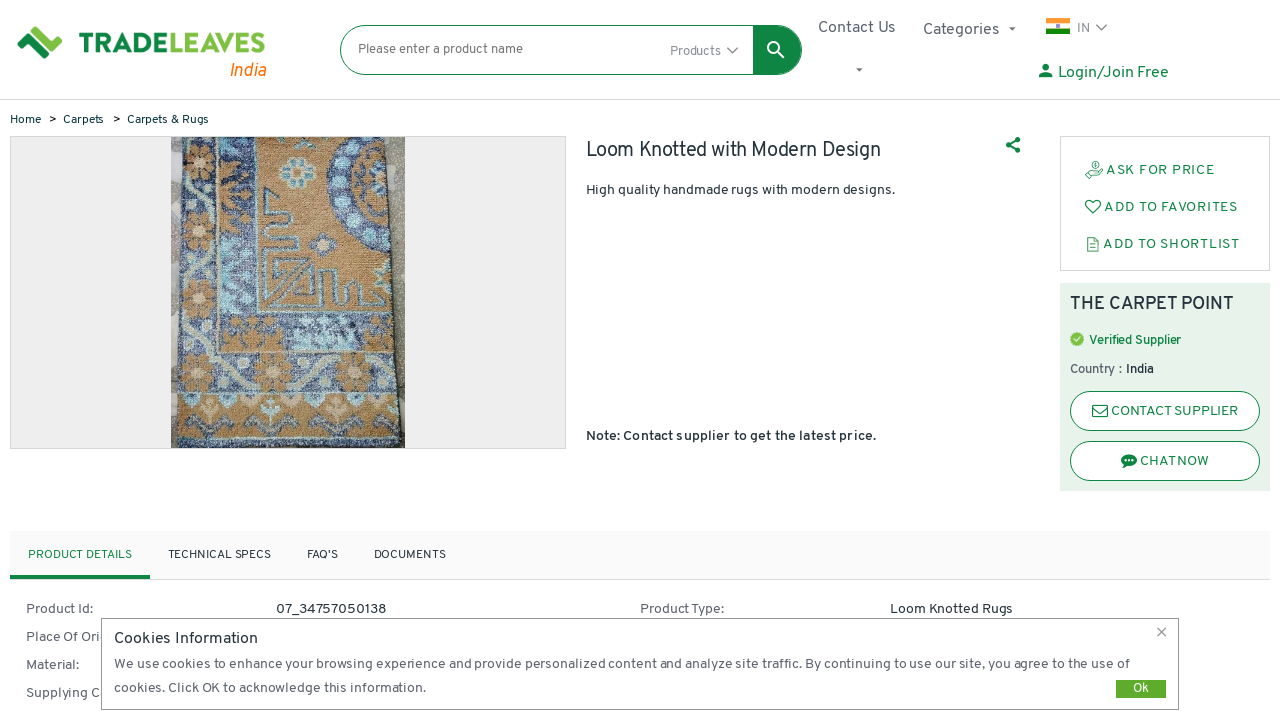

--- FILE ---
content_type: text/html; charset=UTF-8
request_url: https://www.tradeleaves.com/product/loom-knotted-with-modern-design---cpl-07_34757050138
body_size: 2515
content:
<!doctype html>
<html ng-app="marketplaceApp" lang="en-US">

<head>
    <meta charset="utf-8">
    <meta http-equiv="X-UA-Compatible" content="IE=edge">
    <base href="/">
    <meta name="fragment" content="!" />
    <meta http-equiv="Content-Type" content="text/html; charset=utf-8" />

    <!-- Schema.org markup for Google+ -->
    <!-- <meta itemprop="name" content="{{ngMeta.title}}" ng-bind="ngMeta.title">
    <meta itemprop="description"  content="{{ngMeta.description}}" ng-bind="metadata"> -->

    <!-- General SEO -->
    <title update-title ng-bind="title"></title>
    <meta name="author" content="TradeLeaves">
    <meta name="description" content="{{metadata}}" update-description />
    <meta name="keywords"
        content="Manufacturers, Suppliers, Service providers, Exporters, Importers, Products, Supplier, Manufacturer, Exporter, Importer, traders, dealers, buyers, e-commerce, electronic trade & commerce, B2B portal, B2B marketplace, B2B  business to business portal, B2B directory, directory listing services, Business Listing and Information ServiceS">
    <!-- Indexing / Spiders -->
    <meta name="googlebot" content="all">
    <meta name="bingbot" content="all">
    <meta name="robots" content="all">
    <!-- OpenGraph: Facebook, Pinterest, Google Plus and others -->
    <meta property="og:type" content="{{ngMeta['og:type']}}" />
    <meta property="og:site_name" content="tradeleaves.com" />
    <meta property="og:title" content="{{ngMeta.title}}" ng-bind="ngMeta.title" />
    <meta property="og:description" content="{{ngMeta.description}}" ng-bind="metadata" />
    <meta property="og:url" content="https://www.tradeleaves.com/" />
    <meta property="og:image" content="{{ngMeta.image}}" ng-bind="image" />
    <meta property="og:image:width" content="256" />
    <meta property="og:image:height" content="256" />
    <meta property="og:image:alt" content="TradeLeaves" />
    <meta property="og:image:secure_url" content="{{ngMeta.image}}" ng-bind="image" />
    <meta property="og:image:type" content="{{ngMeta.imageType}}" ng-bind="imageType" />
    <meta property="og:type" content="website" />
    <meta property="fb:admins" content="1916174071952768" />
    <!-- Twitter -->
    <meta name="twitter:card" content="summary">
    <meta name="twitter:site" content="@TradeLeaves">
    <meta name="twitter:title" content="{{ngMeta.title}}" ng-bind="title">
    <meta name="twitter:description" content="{{ngMeta.description}}" ng-bind="metadata">
    <meta name="twitter:image" content="{{ngMeta.image}}" ng-bind="image">
    <meta name="twitter:creator" content="@TradeLeaves">
    <!-- <meta itemprop="width" content="256">
    <meta itemprop="height" content="256">  -->

    <meta name="viewport" content="initial-scale=1.0, maximum-scale=1.0, width=device-width, user-scalable=no" />
    <link href="https://www.google-analytics.com" rel="dns-prefetch">
    <link href="https://connect.facebook.net" rel="dns-prefetch">
    <link href="https://cdn.mouseflow.com" rel="dns-prefetch">
    <link href="https://script.crazyegg.com" rel="dns-prefetch">
    <link href="https://www.google-analytics.com" rel="dns-prefetch">
    <link href="https://sync.sharethis.com" rel="dns-prefetch">
    <link href="https://l.sharethis.com" rel="dns-prefetch">
    <link href="https://t.sharethis.com" rel="dns-prefetch">
    <link href="https://script.hotjar.com" rel="dns-prefetch">
    <link href="https://vars.hotjar.com" rel="dns-prefetch">
    <link href="https://cm.g.doubleclick.net" rel="dns-prefetch">
    <link href="https://www.google.com" rel="dns-prefetch">
    <link href="https://fonts.googleapis.com" rel="dns-prefetch">
    <link href="https://www.google.co.in" rel="dns-prefetch">
    <link href="https://spl.zeotap.com" rel="dns-prefetch">
    <link href="https://buttons-config.sharethis.com" rel="dns-prefetch">
    <link href="https://embed.tawk.to" rel="dns-prefetch">
    <link href="https://cdn.jsdelivr.net" rel="dns-prefetch">
    <link href="https://stats.g.doubleclick.net" rel="dns-prefetch">

    <!-- Place favicon.ico and apple-touch-icon.png in the root directory -->
    <!--<script src="app/g-analytics-dev.js?v=c0f0aa4c7482aff4b6e81fd7b405c165"></script>-->
    <link rel="stylesheet"
        href="bower_components/corepage/dist/styles/corepage-vendor.css?v=c0f0aa4c7482aff4b6e81fd7b405c165"
        id="corevendorstyle">
    <link rel="stylesheet" href="app/app.min.css?v=c0f0aa4c7482aff4b6e81fd7b405c165" />
    <link rel="stylesheet" href="app/responsive.min.css?v=c0f0aa4c7482aff4b6e81fd7b405c165" />
    <link rel="stylesheet"
        href="bower_components/corepage/dist/styles/corepage-app.css?v=c0f0aa4c7482aff4b6e81fd7b405c165">
    <meta name="theme-color" content="#FFFFFF">
    <style type="text/css">
        /* Include this file in your html if you are using the CSP mode. */
        .ng-cloak,
        .ng-hide:not(.ng-hide-animate),
        .x-ng-cloak,
        [data-ng-cloak],
        [ng-cloak],
        [ng\:cloak],
        [x-ng-cloak] {
            display: none !important
        }

        ng\:form {
            display: block
        }

        .ng-animate-shim {
            visibility: hidden
        }

        .ng-anchor {
            position: absolute
        }
    </style>
    <noscript>Sorry, your browser does not support JavaScript!</noscript>
</head>
<!-- [if lt IE 9]>
<p class="browsehappy">You are using an <strong>outdated</strong> browser. Please <a href="http://browsehappy.com/">upgrade
	your browser</a> to improve your experience.</p>
<![endif] -->

<body ng-controller="AppController as appController" ng-csp="no-unsafe-eval | no-inline-style">
    <div class="splash" ng-cloak="">
        <p><img src="assets/images/TL-Short-Logo.png" alt="splash screen" class="splash-logo" /></p>
    </div>
    <div class="ng-cloak" id="main"
        ng-class="{'supplier-detail-overflow': $state.includes('marketplaceCatalog.supplierDetail'), 'mt-100-imp': appController.isAspen && $state.includes('marketplaceCatalog.supplierDetail')}"
        flex style="margin:0px auto;" ui-view="tradeleaves.site-default"></div>
    <script type="application/javascript"
        src="bower_components/corepage/dist/scripts/corepage-vendor.js?v=c0f0aa4c7482aff4b6e81fd7b405c165"></script>
    <script defer type="application/javascript"
        src="bower_components/marketplace/dist/scripts/marketplace-app.js?v=c0f0aa4c7482aff4b6e81fd7b405c165"></script>
    <script defer type="application/javascript"
        src="bower_components/corepage/dist/scripts/corepage-app.js?v=c0f0aa4c7482aff4b6e81fd7b405c165"></script>
    <script defer src="app/config/config.js?v=c0f0aa4c7482aff4b6e81fd7b405c165"></script>
    <script defer src="app/ng-meta.js?v=c0f0aa4c7482aff4b6e81fd7b405c165"></script>
    <script src="app/app.min.js?v=c0f0aa4c7482aff4b6e81fd7b405c165"></script>
    <script defer type="application/javascript"
        src="bower_components/marketplacemain/dist/scripts/marketplacemain-app.js?v=c0f0aa4c7482aff4b6e81fd7b405c165"></script>
    <script defer type="application/javascript"
        src="bower_components/corepage/dist/scripts/corepage-vendor1.js?v=c0f0aa4c7482aff4b6e81fd7b405c165"></script>
    <script defer type="application/javascript"
        src="bower_components/marketplaceaccount/dist/scripts/account-app.js?v=c0f0aa4c7482aff4b6e81fd7b405c165"></script>
    <script defer type="application/javascript"
        src="bower_components/marketplacecatalog/dist/scripts/catalog-app.js?v=c0f0aa4c7482aff4b6e81fd7b405c165"></script>
    <script defer type="application/javascript"
        src="bower_components/marketplaceorder/dist/scripts/orderApp-app.js?v=c0f0aa4c7482aff4b6e81fd7b405c165"></script>
    <script defer type="application/javascript"
        src="bower_components/tlpromotion/dist/scripts/advertismentApp-app.js?v=c0f0aa4c7482aff4b6e81fd7b405c165"></script>
    <script defer type="application/javascript"
        src="bower_components/coredirectives/dist/scripts/coredirectives-app.js?v=c0f0aa4c7482aff4b6e81fd7b405c165"></script>
    <script defer type="application/javascript"
        src="https://www.gstatic.com/firebasejs/8.8.0/firebase-app.js?v=c0f0aa4c7482aff4b6e81fd7b405c165"></script>
    <script defer type="application/javascript"
        src="https://www.gstatic.com/firebasejs/8.8.0/firebase-messaging.js?v=c0f0aa4c7482aff4b6e81fd7b405c165"></script>
    <script defer type="application/javascript"
        src="bower_components/angularfire/dist/angularfire.min.js?v=c0f0aa4c7482aff4b6e81fd7b405c165"></script>

    <div id="chatlazyload"></div>
    <!-- <script src="app/google-analytics.js?v=c0f0aa4c7482aff4b6e81fd7b405c165"></script> -->
    <script defer src="app/g-analytics.min.js?v=c0f0aa4c7482aff4b6e81fd7b405c165"></script>
    <script defer src="app/facebook-pixel.min.js?v=c0f0aa4c7482aff4b6e81fd7b405c165"></script>
    <!-- <script src="app/fb-pixel-dev.js?v=c0f0aa4c7482aff4b6e81fd7b405c165"></script> -->
    <script defer src="app/mouse-flow.min.js?v=c0f0aa4c7482aff4b6e81fd7b405c165"></script>
    <script defer src="app/css_browser_selector.min.js?v=c0f0aa4c7482aff4b6e81fd7b405c165"
        type="text/javascript"></script>
    <!--<script  src='https://www.google.com/recaptcha/api.js?v=c0f0aa4c7482aff4b6e81fd7b405c165'></script>
        <script src="app/g-analytics-dev.js?v=c0f0aa4c7482aff4b6e81fd7b405c165"></script> -->
    <script defer type='text/javascript'
        src='https://platform-api.sharethis.com/js/sharethis.js?v=c0f0aa4c7482aff4b6e81fd7b405c165#property=5d91bf0f531a6e0019205402&product=inline-share-buttons'></script>
    <!--  <script defer async type="text/javascript"
                    src="https://maps.googleapis.com/maps/api/js?key=AIzaSyDZoc_X54x_32WIPv1zNtPjbayVyvVpX6k&libraries=geometry,places&v=c0f0aa4c7482aff4b6e81fd7b405c165"></script> -->
    <script defer type='text/javascript' src="https://js.stripe.com/v3/?v=c0f0aa4c7482aff4b6e81fd7b405c165"></script>
    <div ng-if="appController.orgSchema">
        <json-ld data-json="appController.orgSchema"></json-ld>
    </div>
</body>

</html>

--- FILE ---
content_type: text/html; charset=utf-8
request_url: https://www.tradeleaves.com/customs/api/uoms
body_size: 271
content:
[{"unit":"Carton","description":"Carton"},{"unit":"Cm(s)","description":"Centi Meters"},{"unit":"Containers","description":"Containers"},{"unit":"Gms","description":"Grams"},{"unit":"Kg(s)","description":"Kilograms"},{"unit":"Mt(s)","description":"Meters"},{"unit":"Packet(s)","description":"Packets"},{"unit":"Pairs","description":"Pairs"},{"unit":"Pc(s)","description":"Pieces"},{"unit":"Per Engagement","description":"Per Engagement"},{"unit":"Pound(s)","description":"Pounds"},{"unit":"Sq m","description":"Square Meters"},{"unit":"Sq. Feet","description":"SFT"},{"unit":"Sq.yrd","description":"Sq Yard"},{"unit":"Ton(s)","description":"Tons"}]

--- FILE ---
content_type: text/html; charset=utf-8
request_url: https://www.tradeleaves.com/customs/api/countrycodes/active
body_size: 233
content:
[{"code":"IN","isoAlpha3":"IND","country":"India","language":"EN","currency":"INR","callingCode":"+91","active":true,"mobileOtpFlag":"N"},{"code":"US","isoAlpha3":"USA","country":"United States of America","language":"EN","currency":"USD","callingCode":"+1","active":true,"mobileOtpFlag":"N"}]

--- FILE ---
content_type: text/html; charset=utf-8
request_url: https://www.tradeleaves.com/customs/api/countrycodes/active
body_size: 233
content:
[{"code":"IN","isoAlpha3":"IND","country":"India","language":"EN","currency":"INR","callingCode":"+91","active":true,"mobileOtpFlag":"N"},{"code":"US","isoAlpha3":"USA","country":"United States of America","language":"EN","currency":"USD","callingCode":"+1","active":true,"mobileOtpFlag":"N"}]

--- FILE ---
content_type: text/html; charset=utf-8
request_url: https://www.tradeleaves.com/customs/api/countrycodes/active
body_size: 233
content:
[{"code":"IN","isoAlpha3":"IND","country":"India","language":"EN","currency":"INR","callingCode":"+91","active":true,"mobileOtpFlag":"N"},{"code":"US","isoAlpha3":"USA","country":"United States of America","language":"EN","currency":"USD","callingCode":"+1","active":true,"mobileOtpFlag":"N"}]

--- FILE ---
content_type: text/css; charset=UTF-8
request_url: https://www.tradeleaves.com/app/app.min.css?v=c0f0aa4c7482aff4b6e81fd7b405c165
body_size: 87136
content:
body,html{font-family:Overpass,sans-serif;font-style:normal;font-weight:400;color:#25333c}body{resize:both;overflow:hidden}.md-button{cursor:pointer}.tl-mktplace-layout-definition{margin:0 auto}.blog-left-content a{color:#0e8543;font-weight:700!important}.blog-title a,.blog-title h4{color:#0d0c0d;font-weight:700!important}.md-dialog-container{height:550px!important;top:auto!important;z-index:99}.blog-left-content a:hover,.blog-title a:hover{color:#0e8543}.blog-categories li a{color:#5d636f}.blog-categories li a:hover{color:#0e8543}.category-menu-options{position:absolute;right:0;top:44px;border:1px solid #d4d6d8;background-color:#fff;min-width:450px;min-height:150px;z-index:255;padding:8px;box-shadow:0 0 5px #d4d6d8;border-radius:3px}.svg-fill-icon{height:16px;width:16px;vertical-align:middle}.active-category-tree .active-category-list{text-align:left;padding:8px}.active-category-tree .active-category-list:hover{background-color:#cae4ed!important}.mt-m-33{margin-top:-33px}.active-category-list p:hover{color:#0e8543}.active-category-list li:hover{color:#0e8543}.inquiries-tool{min-height:35px!important;max-height:35px!important;z-index:2!important}.main-menu-options{position:absolute;top:40px;left:0;padding:8px;border:1px solid #d4d6d8;background-color:#fff;z-index:122;min-height:120px;min-width:120px;color:#25333c}.products-by-category{color:#25333c;font-weight:600;line-height:20px;position:relative;margin:10px 40px}.full-card-img{width:100%;margin:0}.block-center-img{position:absolute;bottom:0;left:0;right:0;top:0;margin:auto;opacity:1;border:1px solid #d4d6d8;max-width:100%;max-height:100%}.response{border-left:3px solid #0e8543;margin:1em 0;padding-left:16px;background-color:#f5f5f5}.reply{border-left:3px solid #0e8543;margin:1em 0;padding-left:16px;background-color:#f5f5f5}.products-category{padding:16px 16px 8px 16px;width:200px;min-height:300px!important;color:#5d636f;box-shadow:0 1px 2px 0 rgba(0,0,0,.05);border:1px solid #e1e1e1}.cat-subcategories{min-height:135px!important}.cat-subcategories li{padding:6px 10px}.forgot-button{width:260px;margin:20px}.cat-subcategories li:hover{background-color:#d7dbdc}.cat-subcategories li a{font-size:1.4rem;line-height:24px;color:#1e1e1e;font-weight:600}.products-category a:hover{color:#0e8543}.show-categories{position:absolute;top:40px;left:0;padding:8px;border:1px solid #d4d6d8;background-color:#fff;z-index:156;min-height:200px;min-width:350px;color:#25333c;display:none}.main-menu{border-radius:25px;padding:0 10px;line-height:32px;height:34px;font-size:1.4rem;text-transform:none}table{background-color:#fff!important}table tr,table tr td{height:40px;border:1px solid #d4d6d8;text-align:center}table tr td,table tr th{vertical-align:middle;padding:0 8px;border:1px solid #d4d6d8}table thead tr,table thead tr th{background-color:#f2f2f2;border:1px solid #d4d6d8}.main-menu-link:hover .show-categories{display:block}.splash{display:none}.splash-logo{position:absolute;top:50%;left:50%;transform:translate(-50%,-50%);margin-right:-50%}.optional-input:focus+.optional{display:none}.col-m-1{width:25%}.col-m-30{width:30%}.col-m-2{width:50%}.col-m-3{width:75%}.no-wrap{white-space:nowrap;overflow:hidden;text-overflow:ellipsis}.product-detail-payment-info li{width:85px;font-size:14px;font-weight:500;color:#25333c;margin:0 10px}.new-to-desc{font-size:14px;word-break:break-word;letter-spacing:.4px;line-height:20px;margin:0 auto;padding:15px 0}.mktplace-dropdown{height:34px;line-height:35px;border-radius:4px;background-color:#fff;color:#898e97;background-position:right 8px center}.mktplace-main-links li a:hover{color:#0e8543}.optional{position:absolute;top:-27px;right:6px;color:#b1b7c1;font-size:10px}md-content.md-hue-1{background-color:#edf0f1;color:#5d636f!important}md-checkbox{margin:8px;cursor:pointer;padding-left:18px;padding-right:0;line-height:20px;min-width:14px;min-height:14px}md-checkbox.md-checked .md-icon:after{border-color:#fafafa}md-checkbox.md-default-theme:not([disabled]).md-primary.md-checked .md-icon:after,md-checkbox:not([disabled]).md-primary.md-checked .md-icon:after{border-color:#fafafa}.hero-text{font-size:4rem}[ng-cloak].splash{background-color:#428bca;width:100%;text-align:center;color:#fff;display:block!important}.promotion-icon{border:1px solid #d4d6d8;border-radius:50%;height:125px;width:125px}.img-circle{border-radius:50%}.months-banner-text{font-size:2.4rem;text-transform:uppercase;position:absolute;top:50%;left:50%;margin-right:-50%;transform:translate(-50%,-50%)}.months-banner-text .month-badge{border-radius:50%;border:1px solid #fff;background-color:#2e707d;color:#fff;font-size:4.8rem;width:77px;height:77px;line-height:77px}.mktplace-promotion{height:200px;background:#25333c url(/assets/images/card3.png)}.default-border{border:1px solid #d4d6d8!important}.mktplace-toolbar_dropdown{height:32px;line-height:34px;border-radius:5px;background-color:#fff;color:#898e97;background-position:right 8px center}.signup-news{margin-left:-13px;margin-top:7px}.register-title{font-size:34px;line-height:38px;color:#25333c;font-weight:100}.login-focus:focus{background-color:#5fab2b!important}.mktplace-footer{min-height:220px;padding:24px 24px 40px 24px;margin:0 auto;width:90%}a.login_hover:hover{background-color:#5fab2b!important}.link-hover:hover{text-decoration:underline!important}.grey-fg1{color:#898e97}.search-marketplace{border-top:1px solid #d4d6d8;border-bottom:1px solid #d4d6d8;border-left:1px solid #d4d6d8;border-radius:3px;width:400px;background-color:#fff;color:#25333c;padding:15px;font-size:13px!important}.login-wrapper{max-width:340px!important;max-height:560px!important;margin:50px auto}.sign-in-btn{bottom:8px;max-width:250px!important}md-content,md-content.md-default-theme{background-color:#fff!important}.error-input{color:#de4f60;background-color:#fbedef;border:1px solid #de4f60}.register-success-heading{height:280px;border:1px solid #d4d6d8}.register-success-navigate-cards{background-color:#fff;border:1px solid #d4d6d8;border-radius:3px;padding:16px}@media (max-width:767px) and (min-width:576px){.custom-ph-16{padding-left:0!important;padding-right:0!important}.toolbar_ipadsearchwidth md-input-container{margin:0 6px}}@media screen and (min-width:320px) and (max-width:667px){tl-upload.ch-attachbuton .btn-attach-file.wid-s-90{width:115px!important;margin-right:0!important;margin-top:10px!important}.mr-10_xs{margin-right:10px}.mar_btm{margin-bottom:5px!important}.fixed-height{min-width:320px!important}.supplier-share-mobile{position:absolute;right:15px;top:27px;width:33px}.rotate-icon{transform:rotate(0)}.share-horizontal{transform:rotate(0)}div.suppplier-template-container{width:100%}.product-approval-tab-checkbox{margin-bottom:20px;margin-top:-12px}.suppplier-template-container{font-size:18px}footer#blue-footer .suppplier-template-container{font-size:16px}.stickyheader-suppliername{font-size:18px!important}#blue-footer .companyCredits img.w-200{margin-top:8px;width:300px!important;min-width:300px!important;max-width:300px!important}#blue-footer .companyCredits{margin-top:10px}}@media screen and (min-width:320px) and (max-width:667px) and (orientation:landscape){md-dialog.xs-ls-height{min-height:340px!important}.backtxt_adj_forxs{margin-top:-6px}a.submit-buy-request_sm{font-size:13px!important;line-height:24px}.div_Adj_forxs{margin-bottom:10px}.txt_adj_forsm{font-size:12px!important}a.txt_adj_forsm{font-size:12px!important}.md-raised.submitadjustments{margin-top:-2px!important}.divadjustments{width:100%}input.search-marketplace-input{padding:0 4px!important}.secondsearch{margin:-2px}.mobile-landscape-mt-14{margin-top:14px!important}.home-recent-products,.home-top-products,.popular-categories-homepage{padding:0 8px!important}}@media screen and (min-width:300px) and (max-width:667px){.lineadjustments{line-height:5rem!important}.white-fg.textadjustments{width:100%!important}div.subscription-container{width:100%!important}.product-title a{color:#25333c;font-weight:700!important}.line-clamping{display:-webkit-box!important;-webkit-line-clamp:2;-webkit-box-orient:vertical;overflow:hidden;white-space:initial}.mt_10{margin-top:10px!important}.supp-img-container{width:100%!important}.suplier-info-page{margin-left:0!important;margin-top:8px}md-dialog md-toolbar .md-toolbar-tools{min-height:40px!important;height:40px!important;max-height:40px!important}.cust-md-btm-sheet{height:100%!important;top:-25px!important}.custom-sbcard-sccard{min-width:300px!important}.faq-section{width:95%!important;margin:0 auto;padding-top:5px!important}#learnmore{padding-bottom:30px!important}.tlmkt-subscription-container{width:95%;margin:10px auto}button.selected-package{background-color:#0e8543!important}button.selected-package p,button.selected-package span{color:#fff!important}.custom-subtitle{width:auto!important}.custom-sub-cards{margin:30px!important}.custom-joinbtn{right:108px!important;padding-bottom:5px!important}#search-input{width:100%!important;margin-left:0!important;padding:0!important;border-bottom:1px solid #d4d6d8!important;color:#25333c!important}.cust-search-height{padding-left:36px;padding-right:1px;overflow-y:scroll;border-top:1px solid #ccc}.show-related-block.show-search-suggestion-block{padding-left:12px}.cust-search-height div:first-child{padding-top:0!important;margin-bottom:0!important;padding-bottom:0!important;padding-left:0!important}.cust-md-tools{padding:0!important}.chipsdemoBasicUsage .md-chips .md-chip .md-chip-remove{display:none}.chipsdemoBasicUsage .md-chips:not(.md-readonly) .md-chip:not(.md-readonly){padding-right:0}.chipsdemoBasicUsage .md-chip-input-container{display:none!important}.chipsdemoBasicUsage md-chip{font-size:12px!important}.md-chips:not(.md-readonly) .md-chip:not(.md-readonly) .md-chip-content{padding-right:10px!important}.chipsdemoBasicUsage .custom-chips md-chip .md-chip-remove-container button.vegetablechip:focus,.chipsdemoBasicUsage .custom-chips md-chip .md-chip-remove-container button.vegetablechip:hover{background:rgba(255,0,0,.8)}.register-card{width:100%!important}.register-context-content{width:inherit!important}.widget-content-area.responsive-widget{max-width:100%!important}.img-sidebar{width:100%!important}.tab-container{width:100%;margin-left:0}.mob-tab-container{width:100%;margin-top:8px}.benefits-mobile li{width:100%!important}.view-all-cat{background:#0e8543;padding:8px!important;border-radius:50px;font-size:15px!important;width:100%;letter-spacing:3.4px;text-align:center;text-transform:uppercase;color:#fff}.benefits-mobile li:last-child{margin-bottom:0!important}.btn-sign-new{width:50%;height:35px!important;line-height:35px!important}.mktplace-buyer-image-container.flip-mirror-img,.mktplace-prof-image-container.flip-mirror-img{background-position:-200px 0}.mktplace-seller-image-container-large.flip-mirror-img{background-position:-270px 0}.mktplace-service-image-container-large.bg-responsive{background-position:-115px 0}.ord-qty{width:25%;margin-right:20px}.ord-unit{width:20%;margin-right:20px}.ord-price{margin-right:16px}.ord-amt{width:25%}.supplier-posting-journey{height:100%!important}md-input-container.md-has-icon{padding:0!important}#search-input{margin-left:0!important;padding:0!important}.custom-mdtl-pad{padding:0 2px!important}md-input-container.md-has-icon.search-input-mobile{padding-left:0!important}md-input-container.md-has-icon.search-input-mobile #search-input{padding-left:0!important;margin-left:0!important}.search-count-bar{height:auto!important}.margin-auto{margin:auto!important}.forgot-password{width:400px!important;padding-left:unset!important;margin-left:unset!important;margin-bottom:unset!important}}@media screen and (max-width:767px){.cust-md-toolbar{height:15px!important;min-height:21px!important;max-height:64px!important}.hero-text-center-aligned{width:100%!important}.select-business-opt{margin-left:0!important}.comp-angle-right{width:3%!important;max-width:3%!important}.contactdialogHeight{height:90vh}.publish_links{display:block;line-height:17px}md-dialog .md-toolbar-tools p{font-size:14px!important;line-height:17px}.support_popup{height:400px}.view_report_scroll{width:750px}.btn-attach-file{width:90px!important;max-width:90px!important}.editSelectFiled{width:100%!important}.ivy-template.suppplier-template-container{padding-top:205px!important}}@media only screen and (min-width:320px) and (max-width:767px) and (orientation:landscape){div.show-login-register{top:50px!important}.mktplace-category-hero-image-heading .category-hero-text,.text-right-place{left:50%!important}.mktplace-category-hero-image-heading .category-hero-text{width:100%!important}.custom-ph-16{padding-left:0!important;padding-right:0!important}.card-content-table div.make-center{display:flex;flex-flow:wrap;align-items:center;justify-content:flex-start}.cmon-input-field{width:90%;margin-left:0!important;margin-right:0!important}.posted-statuses span.posted:last-child{padding-left:8px}md-datepicker.custom-dt-padding{margin-right:0!important}.hero-text-mbl{width:85%!important}.hero-text-mbl h1{padding-top:80px!important}.ord-img-container{width:5.5em!important}.secondary-btn-link,.warning-btn{padding:0 16px!important}div.blog-content-area{width:100%!important;margin:0 auto}.categories-carousel-list li{width:110px!important}.supplier-product-options{right:0!important;top:50px!important;z-index:12}div.supplier-prod-tabs-position md-tabs md-tabs-wrapper{width:100%!important;top:50px!important}.prod-content-container{margin-top:100px!important}.second-header.supplier-prod-header-fixed.supplier-prod-header1{width:100%!important;top:141px!important}div.supplier-prod-header-fixed{width:100%!important;top:95px!important;left:0;padding:0 8px}.domestic h3,.international h3{width:90%!important}.prod-appr-content-container{margin-top:50px!important}.second-appr-header.supplier-prod-appr-header-fixed.supplier-prod-appr-header1{width:100%!important;top:144px!important}div.supplier-prod-appr-header-fixed{width:100%!important;top:98px!important;left:0;padding:0 8px}.support_popup{height:280px;top:20px!important}.attachment_img{height:auto!important}}@media only screen and (min-width:320px) and (max-width:767px) and (orientation:portrait){.change-country-selection{width:100%!important;padding:8px}.mktplace-category-hero-image-heading .category-hero-text,.text-right-place{left:50%!important}.mktplace-category-hero-image-heading .category-hero-text{width:100%!important}.domains-links{margin-left:0!important}.custom-ph-16{padding-left:0!important;padding-right:0!important}.md-mbl-actions{width:100%!important}.card-content-table div.make-center{display:flex;flex-flow:wrap;align-items:center;justify-content:flex-start}.title-highlight{width:100%!important}div.tl-hero-text-holder{left:50%!important;top:50%!important;width:100%!important}.navigation-simple{padding:0!important}md-select.b{width:100%!important}tl-parent-leaf-cat-tree.inq-cat-height{margin-bottom:16px;position:sticky;position:-webkit-sticky;top:0}.effective-date{width:55%!important}.cmon-input-field{width:90%;margin-left:0!important;margin-right:0!important}.logindashboard{padding-top:10px}.posted.sc-sep{padding-left:8px!important}.posted-statuses span.posted:last-child,.posted-statuses span.posted:nth-child(3){padding-left:8px}md-datepicker.custom-dt-padding{margin-right:0!important}.hero-text-mbl{width:85%!important}.hero-text-mbl h1{padding-top:20px!important}.docs-list-li{width:100%!important}.blog-img-container{height:6em!important}div.blog-content-area{width:100%!important;margin:0 auto}.toggle .active-msg,.toggle .expired-msg{padding:.75rem 1rem!important;font-size:1.2rem!important}div.category-img-wrapper{height:auto!important;width:auto!important}div.view-all-cat-card{width:7.5em!important;min-width:7.5em!important;max-width:7.5em!important;height:100px!important}.center-align{margin-right:0!important;width:100%;text-align:center}.md-step:first-child{padding-left:0!important}.md-step:last-child md-step-label-wrapper span{margin-right:0}.md-step.md-complete md-step-label-wrapper span{top:0!important}.md-step md-step-label-wrapper{flex:1;flex-direction:row;align-items:start;display:flex;flex-direction:row;justify-content:start;align-content:flex-start}.md-step md-step-label-wrapper:before,.md-step.md-active md-step-label-wrapper:before,.md-step.md-success md-step-label-wrapper:before{flex:auto;flex-direction:column;align-self:flex-start!important}#my-stepper.md-step:last-child{padding-right:0!important}.md-step md-step-label-wrapper span{max-width:calc(100% - 16px);padding-right:0;margin:0;font-size:1.3rem;line-height:16px;flex-direction:column;width:100%;flex:auto}.quote-icon{top:0!important}a[download].tandc img{margin-top:2px!important}.global-company{width:90%!important;height:200px!important}.md-toolbar-tools.custom-mdtl-pad{padding:0}.two-line-item li{width:100%!important}.custom-mbcards{padding-top:52px!important}.footer-menu-title{font-size:2rem!important;font-weight:600;line-height:36px!important}.professional-title{width:100%!important;font-size:3.5rem!important;line-height:5rem!important}div.professional-hero-title{width:65%!important;right:initial!important;left:50%!important}.buy-prof-desc{min-height:156px!important}.buyer-prof-content,.supplier-prof-content{padding:16px!important}ul.buy-headline-list{min-height:156px!important}.product-list-grid-view{max-width:225px!important;margin-left:auto;margin-right:auto}.prof-title{width:85%!important;margin:10px auto!important}.login-register-box{margin:8px 0!important}.create-prod-fields{width:100%!important}.supplier-prod-sidenav-fixed{width:85%!important;top:0!important}.custm-ml-020{margin-left:8px!important}.custm-serchwdth{min-width:100%!important}.prod-content-container{margin-top:50px!important}.supplier-prod-header-fixed{width:calc(100% - 16px)!important;top:148px!important}.supplier-prod-appr-header-fixed{width:calc(100% - 16px)!important;top:98px!important}div.supplier-prod-tabs-position md-tabs md-tabs-wrapper{width:100%!important;top:50px!important}.select-all.prod-checkbox{margin-left:12px!important}.supplier-product-options{right:0!important;top:50px;z-index:12}.supplier-prod-links{margin-right:8px!important}.inquiry-filter-drpdwn{margin-right:10px!important}.supplier-img-wrapper{width:110px!important}.prod-contact-actions{top:68px!important;padding-top:8px!important}.effect-from{margin-left:0!important;margin-top:24px!important}.effect-from-label{top:2px!important}.company-code{width:100%!important}.supp-img-container{width:100%!important}.custom-suppadng{padding:0 10px!important}.logo .block-img{height:100%!important}.register-card{width:100%!important}.register-context-content{width:inherit!important}.mktplace-hero-image-container{height:225px!important;background-position:center!important;background-size:cover!important;background:-webkit-radial-gradient(50% 50%,circle farthest-corner,rgba(1,30,27,.4) 50%,rgba(1,30,27,.4) 100%),url(../assets/images/Homepage/hero_img.jpg) 85% 85% no-repeat}.mktplace-hero-image-container.multisite-hero-img{background-position:initial!important;height:225px!important}.domestic h3,.international h3{font-size:2.4rem;line-height:3rem;width:90%!important}.domestic p,.international p{width:78%!important}.domestic .md-button.md-accent,.international .md-button.md-primary{width:100%!important}.multi-site .domestic,.multi-site .international,.multi-site .international-map{min-height:275px!important}.hero-text-holder{position:absolute!important;top:50%!important;left:50%!important;margin-right:-50%!important;-webkit-transform:translate(-50%,-50%)!important;transform:translate(-50%,-50%)!important;width:75%!important}.mktplace-category-hero-image-heading h1{left:50%!important}h2{font-size:2.8rem!important;line-height:3.4rem!important}.benefits-section{width:100%!important}.benefits-section li{width:100%!important}.cateogry-list{width:100%!important}md-input-container.md-has-icon .search-input-mobile #search-input{padding-left:0!important;margin-left:0!important}#search-input{margin-left:0!important;padding:0!important}.productdetail-ribbon-fixed{z-index:15}md-dialog md-toolbar .md-toolbar-tools{min-height:40px!important;height:40px!important;max-height:40px!important}.comp-table-header{overflow:auto;overflow-y:hidden;overflow-x:auto}.table-header-col1{display:table-cell;vertical-align:middle}.table-header-col2{vertical-align:middle;display:table-cell;word-break:break-word;width:100px}.tl-subscription-col1{width:60px!important;min-height:65px!important;padding:0 2px!important}.tl-subscription-col1 p{font-size:10px;line-height:13px}.tl-subscription-col1 span{font-size:12px!important}.subscription-plan-silver{font-size:1.5rem!important;line-height:1.8rem!important}.bronze-feat{font-size:11px!important;line-height:10px!important}.fixed-searchresults{top:53px!important}.contact-supplier{padding:0 6px!important}md-input-container.mb-none{margin-bottom:0!important}.upload-mt{margin:0!important}div.fpwdtooltip.profile-pwd{bottom:72px}.invoice-totalcost{position:static!important}.total_cost_left{padding:0!important}.total_cost_right{padding:0!important}.avatar_img{width:25px!important;height:25px!important}.price_count{margin-left:-10px}}.fs14{font-size:14px!important}@media only screen and (min-device-width:768px) and (max-device-width:1024px) and (-webkit-min-device-pixel-ratio:2){.mktplace-category-hero-image-heading .category-hero-text,.text-right-place{left:50%!important}.mktplace-category-hero-image-heading .category-hero-text{width:100%!important}.international{width:100%!important}div.tl-dynamic-comparision-mini-header{width:calc(100% - 34px)!important}.posted-statuses span.posted:last-child{padding-left:8px}}@media screen and (min-width:320px) and (max-width:568px) and (orientation:landscape){.invoice-totalcost{position:static!important}.total_cost_left{padding:0!important}.total_cost_right{padding:0!important}}@media screen and (min-width:768px) and (max-width:1024px) and (orientation:landscape){.change-country-selection{width:100%!important}.cmon-input-field{margin-left:3px!important}.ipad-padding{padding-left:10px!important;margin-right:15px!important}.publish_links{display:block;line-height:17px}.mb-pl-0{padding-left:0!important;padding-right:3px!important}.mb-pl-0 .categories-inbox-list-item-name-time{padding-left:3px!important}.mb-pl-0 .tree-icon{padding-left:5px!important}.card-content-table div.make-center{display:flex;flex-flow:wrap;align-items:center;justify-content:flex-start}.hero-text-holder h1{text-align:center}.international{width:100%!important}.posted-statuses span.posted:last-child{padding-left:8px}.hero-text-center{width:100%!important;margin:0 auto;text-align:center}.blog-sidenav{width:175px!important;left:24px!important}.tl-mb-buyers,.tl-mb-exporters,.tl-mb-providers{margin-left:0!important}.check-mark{width:13px!important}.contact-supplier{height:24px!important;line-height:24px!important}tl-upload.no-mt button{margin-top:0!important;margin-bottom:12px}.ipad-mt{margin-top:0!important}md-checkbox.margin_left_15 div.md-label{margin-left:15px!important}}.center-things{display:flex;align-items:center}@media screen and (min-width:768px) and (max-width:1024px) and (orientation:portrait){.change-country-selection{width:100%!important}.country-img-align{width:70px!important}.cmon-input-field{margin-left:3px!important}.card-content-table div.make-center{display:flex;flex-flow:wrap;align-items:center;justify-content:flex-start}.hero-text-center,.hero-text-mbl{width:100%!important;margin:0 auto;text-align:center}.mB-2{margin-bottom:2px!important}.mr-10{margin-right:6px!important}.category-img-wrapper{width:130px!important;height:auto!important}.prod-detail-img-wrapper{height:auto!important}.pymnt_detail_btn{margin-top:-1px!important}.facet-options ul li{margin-bottom:6px}.card-caption,.card-caption-title{font-size:1.5rem!important}.inquiry-supplier-info{width:18.8%!important}.create-prod-fields{width:100%!important}.register-card{width:100%!important}.register-context-content{width:inherit!important}.domestic,.international,.international-map{min-height:286px!important}.domestic h3,.international h3{width:95%!important}.domestic p,.international p{width:80%!important}.multisite-hero-img{background-position:center!important;max-width:100%}.hero-text-holder h1{width:100%}.mt-m-27{padding-top:8px;margin-top:-10px}.supplier-product-options{right:0!important}div.supplier-prod-tabs-position md-tabs md-tabs-wrapper{width:100%!important}.supplier-prod-header-fixed.second-header{top:175px!important}md-input-container.mb-none{margin-bottom:0!important}tl-upload.no-mt button{margin-top:0!important}.supplier-prod-appr-header-fixed{top:143px!important;width:100%!important}.supplier-prod-appr-header1{top:144px!important}.prod-appr-content-container{margin-top:0!important}.supplier-prod-header-fixed{width:100%!important;min-width:100%}.attachment_img{height:auto!important}}@media screen and (min-width:320px) and (max-width:480px){.billing-address{padding:0 10px!important}.subscription-body{min-height:initial!important}.subscription-summary-payment{margin-top:16px;width:100%!important;margin-left:0!important}.pay-mode:after{border-width:20px!important;margin-top:-20px!important}.payment-options li a{padding:6px!important}.payment-selected-information{margin-left:0!important}.make-payment-btn{padding:0!important}.related-search-results li a.cut-text{max-width:130px!important}.try-register{margin-left:0!important;height:auto!important}.btn-new{width:85%!important;height:35px!important;line-height:35px!important}.cust-search-count-bar{top:54px!important;left:0!important;width:100%!important;height:46px;padding:0 8px;position:static;z-index:1;right:0}.custom-prdtitlehgt{min-height:auto!important}.custom-pv8{padding-top:0!important}.custom-imgwrapper{height:auto!important}.custom-facomennts{padding:0 0!important;border:0 solid #0e8543!important}.cust-md-toolbar{height:15px!important;min-height:21px!important;max-height:64px!important}.cust-md-btn-icon{height:14px!important;line-height:18px!important;width:38px!important;margin-left:272px!important}.notShowInPortraitMode{display:none}.showInPortraitMode{display:block!important}}@media screen and (min-width:768px) and (max-width:1024px){.sm-mr-10{margin-right:10px!important}.subscription-cards{width:100%!important}.subscription-body{min-height:initial!important}.btn-attach-file{width:105px!important;max-width:90px!important}}@media screen and (min-width:320px) and (max-width:480px){.search-marketplace-container{min-width:initial!important}.width-33{width:33%}}@media screen and (min-width:768px) and (max-width:1024px){.register-context-content{width:100%!important}.auto-block.screen7{height:171px!important}}@media screen and (min-width:320px) and (max-width:480px){.ceo-container{min-height:612px!important;padding:6px!important}.ceo-container .ceo-block .ceo-img-container{display:inline-block;margin:0 auto}}@media screen and (min-width:320px) and (max-width:480px){.signup-news{margin-top:25px!important;margin-left:6px!important}.signup-news .signup-news-btn{width:195px!important;border-radius:3px}}.billing-address{padding:0 20px}.repeat-link{font-weight:500;font-size:13px;margin-right:40px;color:#0e8543;padding:0 0 15px 0;text-align:right;margin:0 auto}.bronze-feat{font-size:11px;line-height:18px;color:#898e97}.make-payment-btn{padding:24px}.register-verify-err{display:inline-block;padding:3px;height:auto;border-radius:3px;width:265px}.fs14{font-size:14pt}.list-card{cursor:pointer}.home-search-box{background:0 0;color:#fff}.home-product-list-card:hover{color:#fff}.home-product-list-card-tag{width:100%;position:relative;top:135px;font-size:13px;font-weight:600;letter-spacing:3.46px}.footer-menu-title{font-size:15px!important;font-weight:600;letter-spacing:3.46px;color:#7dc142;line-height:3rem!important}.footer-menu-links-text{color:rgba(255,255,255,.7)}.footer-section{border-left:1px solid #848484;padding:0 16px}.no_border_left{border:none!important}a.footer-menu-links-text:hover{color:#fff;transition:.5s all ease-in-out;cursor:pointer}.social_icons md-icon:hover{color:#fff!important}.blue{color:#0e8543}.green{color:#0e8543}.login-btn{background:#0e8543;border-radius:20px!important;height:40px;width:100%;color:#fff;text-transform:none;margin-top:2px;padding:0 20px}.md-button[disabled]{color:rgba(0,0,0,.26);background-color:#d4d6d8}.md-toolbar-tools a{text-decoration:none}.md-toolbar-tools a:hover{text-decoration:none}.tl-title{-moz-margin-top:26%;-webkit-margin-top:9%;margin-top:9%}.home-product-list-card{width:200px;height:200px;margin:15px;position:relative;border-radius:5px}.home-product-list-card img{opacity:0}.home-product-list-card:hover img{opacity:1;color:#fff}.home-product-list-card .home-product-list-card-title{color:#25333c}.home-product-list-card:hover .home-product-list-card-title{color:#fff}.mktplace-newto-container{height:149px;border:1px solid #c3e6d6;margin-bottom:30px}.mktplace-newto-inner-container{background-color:#e2f7ed;height:100%}.newto-title{letter-spacing:5px;font-weight:600}.newto-description{color:#707587;font-size:1.5rem;line-height:24px;overflow:hidden}.macbook-container{background-image:url(../assets/images/Bitmap.png),linear-gradient(-180deg,rgba(237,237,237,0) 0,rgba(0,0,0,.38) 100%);background-repeat:no-repeat;background-size:cover;height:auto;background-color:#0e8543}.mktplace-benefits-badge{position:absolute;width:80px;height:80px;border:2px solid #fff;border-radius:50%;text-align:center;display:inline-block;vertical-align:middle}.macbook-img{background:url(../assets/images/Laptop.png) no-repeat center center;position:relative;top:16px;height:365px;z-index:1}.ceo-container{padding:50px 60px;width:85%;margin:0 auto}.align-center{margin:0 auto;display:block}.mktplace-owner-badge{margin-left:auto;margin-right:auto;width:88px;height:88px;border:1px solid #ddd;border-radius:50%;text-align:center;display:inline-block;vertical-align:middle;background-color:#fff}.ceo-1{background:url(../assets/images/stephen_hawking.jpg) no-repeat top center;background-size:90px 86px;position:relative;top:0}.ceo-2{background:url(../assets/images/deepak_chopra.png) no-repeat top center;background-size:90px 86px;position:relative;top:0}.mktplace-start-buying-selling{background-image:url(../assets/images/Homepage/last_fold.jpg),-webkit-linear-gradient(top left,rgba(108,176,48,.9) 0,rgba(108,176,48,.9) 100%);background:-webkit-radial-gradient(20% 95%,circle farthest-corner,rgba(108,176,48,.9) 0,rgba(108,176,48,.9) 100%),url(../assets/images/Homepage/last_fold.jpg) 95% 10% no-repeat;background:-moz-radial-gradient(20% 95%,circle farthest-corner,rgba(108,176,48,.9) 0,rgba(108,176,48,.9) 100%),url(../assets/images/Homepage/last_fold.jpg) 95% 10% no-repeat;background:-o-radial-gradient(20% 95%,circle farthest-corner,rgba(108,176,48,.9) 0,rgba(108,176,48,.9) 100%),url(../assets/images/Homepage/last_fold.jpg) 95% 10% no-repeat;background:-ms-radial-gradient(20% 95%,circle farthest-corner,rgba(108,176,48,.9) 0,rgba(108,176,48,.9) 100%),url(../assets/images/Homepage/last_fold.jpg) 95% 10% no-repeat;padding:80px 60px;background-size:cover;background-position:0;position:relative}.mktplace-benefits-container{background-image:url(../assets/images/buildings-img.png),linear-gradient(-180deg,rgba(237,237,237,0) 0,rgba(0,0,0,.38) 100%);padding:40px 60px;background-size:cover;background-repeat:no-repeat;background-position:60% center}.round-btn{border-radius:25px;width:200px;padding:5px;text-transform:none}.tl-logo-container{width:auto}.business-img-container{height:18.5em;width:100%}.fgpwd-link{text-decoration:none;color:#0e8543;font-weight:600}.troubleshoot-signin-fixed{left:-32px!important;top:25px!important;width:341px!important}.fullWidth{width:100%!important}.nobr{border:none!important}.height110{max-height:110px!important;height:110px!important}.mktplace-hero-image-container{background-image:url(../assets/images/Homepage/hero_img1.jpg);background-repeat:no-repeat;background-size:cover;width:100%;height:375px;overflow:hidden;background-position:-400px -200px;background-color:#0c1922}.hero-text-holder h1{text-shadow:2px 2px 6px #000}.mktplace-buyer-image-container{background-image:url(../assets/images/Homepage/prof-serv-buyers.jpg),-webkit-linear-gradient(top left,rgba(0,0,0,.4) 0,rgba(0,0,0,.4) 100%)!important;background:-webkit-radial-gradient(20% 95%,circle farthest-corner,rgba(0,0,0,.4) 0,rgba(0,0,0,.4) 100%),url(../assets/images/Homepage/prof-serv-buyers.jpg) 95% 10% no-repeat!important;background-size:cover!important;background-position:0 -135px!important}.mktplace-buyer-image-container,.mktplace-prof-image-container,.mktplace-seller-image-container,.mktplace-service-image-container{background-image:url(../assets/images/Homepage/professional-serv.jpg),linear-gradient(rgba(0,0,0,0),rgba(0,0,0,0));background-repeat:no-repeat;background-size:cover;width:100%;background-position:0 -135px}.mktplace-buyer-image-container-large{background-image:url(../assets/images/Homepage/prof-serv-buyers.jpg);background-position:0 -135px!important;background-size:cover!important;background-repeat:no-repeat;height:375px;position:relative;display:flex;flex-direction:row;align-items:center;justify-content:end}.mktplace-seller-image-container-large{background:-webkit-radial-gradient(20% 95%,circle farthest-corner,rgba(0,0,0,.4) 0,rgba(0,0,0,0) 100%),url(../assets/images/Homepage/sell-more-suppliers.jpg) 95% 10% no-repeat!important;background-size:cover!important;height:375px;position:relative;display:flex;flex-direction:row;align-items:center;justify-content:end}.mktplace-service-image-container-large{background-image:url(../assets/images/Homepage/service-more.jpg),linear-gradient(rgba(0,0,0,0),rgba(0,0,0,0));background-position:center!important;background-size:cover!important;height:375px;position:relative;display:flex;flex-direction:row;align-items:center;justify-content:end}.mktplace-prof-image-container{background-image:url(../assets/images/Homepage/professional-serv.jpg),linear-gradient(rgba(0,0,0,0),rgba(0,0,0,0));background-position:0 0!important;background-size:cover!important}.hero-text-holder{position:absolute;top:4.5%;left:50.5%!important;width:48%}.mktplace-hero-image-container_12{background:url(../assets/images/Homepage/bliss-domestic.jpg),-webkit-linear-gradient(top left,rgba(0,0,0,.8) 0,rgba(0,0,0,.8) 100%) center no-repeat!important;background:-webkit-radial-gradient(20% 95%,circle farthest-corner,rgba(0,0,0,.5) 0,rgba(0,0,0,.5) 100%),url(../assets/images/Homepage/bliss-domestic.jpg) 100% 50% no-repeat!important;height:375px!important;background-position:center!important;background-size:cover!important;background-repeat:no-repeat;-webkit-transform:scale(-1,1)!important;-moz-transform:scale(-1,1)!important;-o-transform:scale(-1,1)!important;transform:scale(-1,1)!important}.mkt-hero-img-cont{background-repeat:no-repeat;background-size:cover!important;background-position:center!important;height:400px;width:100%;background-size:cover!important;min-height:430px!important}.mirror-img-text{-webkit-transform:scale(-1,1)!important;-moz-transform:scale(-1,1)!important;-o-transform:scale(-1,1)!important;transform:scale(-1,1)!important}.container-text{padding:10px 15px;position:relative;margin-left:auto;margin-right:auto}@supports (-ms-ime-align:auto){.selector{color:red}.payment-details1{left:-98px}}.business-section{padding:40px}.business-section-desc,.business-section-title{width:80%;text-align:center;margin:0 auto}.business-section-desc{width:80%!important;font-size:21px;line-height:30px;color:#1e1e1e}.business-section h2{margin-bottom:15px;font-size:32px}.align-top-25{top:25px}.business-section-title{font-weight:300}.buy-section-1,.buy-section-1-mob,.buy-section-2,.buy-section-2-mob,.buy-section-3,.buy-section-3-mob{height:120px}.buy-section-1,.buy-section-1-mob{background-color:#11a251}.buy-section-2,.buy-section-2-mob{background-color:#0f8a46}.buy-section-3,.buy-section-3-mob{background-color:#0c733a}.home-category-name{font-weight:700;line-height:18px!important;text-transform:uppercase;color:#1e1e1e;letter-spacing:1px;font-size:1.4rem;text-align:center}.num-count{border-radius:50%;height:36px;width:36px;line-height:36px;font-size:16px;color:#fff;font-weight:600;text-align:center;padding:0 8px;border:2px solid #fff}.buy-learnmore{font-size:1.3rem;text-transform:uppercase;color:#fff}.try-register{background-color:#343434;margin-left:4px;padding:22px 0}.buyer-main-title{margin-bottom:10px;font-weight:600;color:#fff}.buy-container-bg{background-image:url(../assets/images/industrialimages_7.jpg),-webkit-linear-gradient(top left,rgba(52,52,52,.9) 0,rgba(52,52,52,.9) 100%);background:-webkit-radial-gradient(20% 95%,circle farthest-corner,rgba(52,52,52,.9) 0,rgba(52,52,52,.9) 100%),url(../assets/images/industrialimages_7.jpg) 95% 10% no-repeat;background-size:cover}.buyer-main-desc{font-size:16px;line-height:30px;color:#fff}.global-company{height:175px;width:225px;background:#fff;border:1px solid #e8e8e8}.mb16{margin-bottom:16px}.p8{padding:8px!important}.month-subscribe{background-color:#2e707d;height:60px;width:60px;border:1px solid #2e707d;border-radius:50%;text-align:center;font-size:36px;line-height:60px;display:block;margin-left:auto;margin-right:auto}.subscribe-division{margin:auto 0;padding:10px}.benifits-division .benifits-list{margin-bottom:10px}.imports-exports{height:200px;background-color:#edf0f1}.mktplace-hero-image-heading{position:relative;top:95px}.fromTop{top:95px!important}.mktplace-hero-section{height:470px}.mktplace-hero-context{line-height:24px;width:70%;margin:0 auto}.marketplace-context-container{padding:50px 0;width:94%;margin:0 auto;text-align:center}.right-border{border-right:1px solid #d4d6d8}.buy-container{background-image:url(../assets/images/Buy.jpg),linear-gradient(-180deg,rgba(237,237,237,0) 0,rgba(0,0,0,.38) 100%);background-repeat:no-repeat;background-size:cover;width:100%;height:250px}.mktplace-learn-btn{background-color:#fff!important;color:#0e8543;border-radius:25px;border:1px solid #d4d6d8;width:150px;padding:0 20px;margin:24px auto;line-height:32px;height:34px;font-size:1.4rem;text-align:center;text-transform:none}.section-divider{left:70px;top:55px;opacity:.2;border:1px solid #fff;height:185px}.months-banner-text{text-transform:uppercase;position:absolute;top:50%;left:50%;transform:translate(-50%,-50%)}.months-banner-text .month-badge{border-radius:50%;border:1px solid #2e707d;background-color:#2e707d;color:#fff;font-size:4.8rem;width:77px;height:77px;line-height:77px}.mkt-sub{position:relative;top:43%}.mktplace-benefits-color{color:#5d636f}.mktplace-promotion{height:228px;background:url(/assets/images/card3.png)}.default-border{border:1px solid #d4d6d8}.business-cards-container{margin:0 auto;width:90%}.business-cards{background-color:#fff;box-shadow:2px 2px 1px #d4d6d8!important;border:1px solid #d4d6d8;padding:16px;margin-right:16px;min-height:450px!important}.business-cards-active{background-color:#f4f4f4;box-shadow:0 1px 4px 0 rgba(0,0,0,.1)}.business-cards-description{width:98%;margin:auto 3px;padding:16px;background-color:#f4f4f4;box-shadow:0 1px 11px 0 rgba(0,0,0,.1)}.mktplace-stats-image-heading{position:absolute;top:0;margin-top:75px;width:100%}.mktplace-stats-import-section{background-image:url(../assets/images/card2.png),linear-gradient(-180deg,rgba(237,237,237,.55) 0,rgba(0,0,0,.38) 100%);background-repeat:no-repeat;background-size:cover}.mktplace-stats-export-section{background-image:url(../assets/images/card1.png),linear-gradient(-180deg,rgba(237,237,237,0) 0,rgba(0,0,0,.38) 100%);background-repeat:no-repeat;background-size:cover}.mktplace-stats-advt-section{background-image:url(../assets/images/ad.png);background-repeat:no-repeat;background-size:cover;padding:16px}.mktplace-stats-advt-image{height:350px;width:100%}.mktplace-stats-context{line-height:24px;width:75%;padding:0 8px;margin:10px auto;font-size:1.5rem}.mktplace-checkmark{position:relative;bottom:8px;right:10px;width:13px}.news-events{margin:10px auto}.news-events li{margin-bottom:10px}.mktplace-list-text{font-weight:800;line-height:24px;color:#25333c}.one-row-container{height:300px;background-color:#edf0f1;margin-bottom:6px}.letter-space{letter-spacing:3.46px}.mlminus-20{margin-left:-20px}.mktplace-search-container{background:#fff;border-radius:4px;height:50px;line-height:1.5rem;box-shadow:0 0 10px 0 rgba(0,0,0,.2)}.mktplace-search-btn{background:#0e8543;width:50px;border-radius:0 5px 5px 0}.no-br{border-radius:0!important}.card{height:100%;background-color:rgba(255,255,255,.3)}.mktplace-productcard-title{letter-spacing:5px;font-weight:600;font-size:1.5rem}.mktplace-productcard-description{font-size:1.5rem;color:#707587;width:500px;line-height:24px;margin:0 auto}.mktplace-productcard-container{width:1060px;margin:0 auto}.mktplace-productcard-context{line-height:24px;width:420px;margin-bottom:20px}.card-img{height:100%;width:100%;overflow:hidden;border-radius:5px}.conte-tag{border-radius:25px;padding:0 10px;line-height:43px;float:left;font-size:1.4rem;text-align:center;text-transform:none}.conte-tag a{color:#5d636f}a.mkt-register:hover{color:#0e8543!important;transition:.5s all ease-in-out}.conte-tag span.marketplaceMouseHover a:hover{color:#0e8543;transition:.5s all ease-in-out}.conte-tag a:hover{color:#0e8543;transition:.5s all ease-in-out}.active{background-color:#36c391;border-radius:25px;width:auto}.mktplace-login-btn{background:#0e8543;border-radius:20px;width:260px;text-transform:none;margin-top:-10px;height:40px;padding:0 20px}.usr-avatar{width:40px;min-width:40px;height:40px;line-height:40;position:relative;margin:8px 8px 0 0;border-radius:50%;font-size:17px;font-weight:500;text-align:center;color:#fff}#toolbar #user-menu{padding:.8rem}.register-card{width:100%;background-color:#fff;border-radius:5px;border:1px solid #d4d6d8;padding:24px;margin:0 auto}.register-context-content{width:85%;color:#5d636f}.register-card h1{color:#25333c}.register-card p.register-title-desc{font-size:1.5rem;line-height:2.5rem;color:#5d636f;width:610px;margin:0 auto}.register-why-title{text-transform:uppercase;font-size:1.3rem;font-weight:600;line-height:2.2rem;color:#25333c;letter-spacing:.3rem}.fg-pwd-container{position:relative}.fg-pwd{position:absolute;left:0;right:0;bottom:0;color:#0e8543!important}p.register-terms{line-height:20px;color:#5d636f}.optional-field{position:absolute;top:-1.9rem;right:3.5rem;color:#b1b7c1;font-size:1.1rem}.company-type-selected{opacity:.5}.primary-link{color:#0e8543}.primary-link:hover{text-decoration:underline!important;transition:.5s all ease-in-out}a:active,a:hover{text-decoration:underline!important}.register-button{border-radius:2rem;background-color:#7dc142;color:#fff;cursor:pointer;height:2.5rem;line-height:2.5rem;padding:0 2rem;width:306px;margin-top:-10px}.register-button:hover{background-color:#5fab2b}.register-terms-text{line-height:2rem;margin-top:1.5rem;font-size:1.3rem;color:#5d636f;width:267px;margin:0 auto}.register-context-text{text-transform:uppercase!important;font-size:1.3rem!important;font-weight:600!important;line-height:2.2rem!important;color:#25333c!important;letter-spacing:3px!important}.success-card-min-width{min-width:306px}.success-content-main{min-width:200px;max-width:250px}.success-content-text{color:#5d636f;line-height:24px;min-height:100px}.success-content-button{line-height:40px!important;min-width:190px}.register-section-detail{width:250px;font-size:1.3rem;color:#5d636f}.reg-button{border-radius:20px;background-color:#0e8543;color:#fff;cursor:pointer;height:34px;line-height:3.4rem;padding:0 2rem;width:306px}.login-register-btn{background:#fff!important;color:#0e8543!important;border:1px solid #d4d6d8!important;box-shadow:2px 2px 1px #d4d6d8!important}md-list-item>md-icon:first-child:not(.md-avatar-icon){margin-right:10px}.login-table td{border:1px solid #d4d6d8;border-radius:5px}.login-table input[type=text]{margin-left:-9px;height:40px;padding:0 15px;border:1px solid #d4d6d8;background-color:#f3f5f7;border-radius:3px 3px 0 0;font-size:13px;color:#898e97;width:260px}.login-table input[type=text]:focus{background-color:#fff;color:#5d636f}.login-table input[type=password]{margin-left:-9px;height:40px;padding:0 15px;border-top:0;border-right:1px solid #d4d6d8;border-bottom:1px solid #d4d6d8;border-left:1px solid #d4d6d8;background-color:#f3f5f7;border-radius:0 0 3px 3px;font-size:13px;color:#898e97;width:260px}.login-table input[type=password]:focus{background-color:#fff;color:#5d636f;outline:0}.login-table input[type=password].disabled{background-color:#d3d3d3}.login-table button.disabled{background-color:#d3d3d3}.product-text-desc{color:#1e1e1e;font-size:18px;width:55%;margin:0 auto}.register-table td{border:1px solid #d4d6d8;border-radius:5px}.register-table td input[type=text]{height:40px;padding:0 15px;background-color:#f3f5f7;font-size:13px;font-family:"Hind Siliguri",sans-serif;color:#898e97;width:300px;-webkit-box-sizing:border-box;-moz-box-sizing:border-box;box-sizing:border-box}.register-table td select{background-color:#f3f5f7}.register-table td input[type=text]:focus{background-color:#fff;color:#5d636f}.register-table td input[type=email]{height:40px;padding:0 15px;background-color:#f3f5f7;font-family:"Hind Siliguri",sans-serif;font-size:13px;color:#898e97;width:300px;-webkit-box-sizing:border-box;-moz-box-sizing:border-box;box-sizing:border-box}.register-table td input[type=email]:focus{background-color:#fff;color:#5d636f}.register-table td input[type=password]{height:40px;padding:0 15px;background-color:#f3f5f7;font-size:13px;font-family:"Hind Siliguri",sans-serif;font-size:13px;color:#898e97;width:300px;-webkit-box-sizing:border-box;-moz-box-sizing:border-box;box-sizing:border-box}.register-table td input[type=password]:focus{background-color:#fff;color:#5d636f;font-family:"Hind Siliguri",sans-serif;font-size:13px}.fgpwd-table td input[type=password]{padding:0 15px;height:40px;font-size:13px;color:#898e97;-webkit-box-sizing:border-box;-moz-box-sizing:border-box;box-sizing:border-box}.customer-service-content{background:url(../assets/images/img-admin-customer-service.jpg) no-repeat cover}.save{background-color:#0e8543;color:#fff;padding:0 20px;height:40px;font-size:14px;border-radius:25px;width:auto}.company-status-holder{height:200px;background-color:#f3fcf8;border:1px solid #c3e6d6;position:relative;border-radius:3px}.save[disabled]{background-color:#ddd}.alert-button{border-radius:20px;background-color:#de4f60;color:#fff;cursor:pointer;height:40px;line-height:40px;padding:0 20px}.md-left .md-half-circle{transform:rotate(0)}.md-right .md-half-circle{transform:rotate(0)}.countryimg{width:80px;height:80px;border-radius:50%}.badge{background-color:#a4a4a4;color:#fff;border-radius:50%;vertical-align:bottom;display:inline-block;height:29px;width:29px!important;line-height:29px;text-align:center}.company-selection-card{height:150px;width:150px}.active-badge{background-color:#0e8543;left:13px;border:1px solid #0e8543}.card-caption{font-size:16px;line-height:24px;font-weight:400;color:#25333c}.card-caption-title{font-size:16px;line-height:24px;font-weight:600;color:#25333c;word-break:break-all;max-width:95%!important;display:inline}.tablet-cut-text{max-width:225px!important}.attach-file{background-color:#fff;color:#0e8543;line-height:30px;font-size:13px;height:30px;padding:0 25px;border-radius:25px;margin-top:12px;border:1px solid #0e8543;width:150px}.attach-file:hover{color:#fff;background-color:#0e8543}.nav-list li a{text-decoration:none}.upload-complete{background-color:#0e8543;box-shadow:0 1px 0 0 #36739c,0 1px 2px 0 rgba(0,0,0,.25);color:#fff;line-height:18px;font-size:14px;height:35px;border-radius:25px}.other-notify-me{border-radius:0;top:18px;position:relative;background-color:#f3fcf8;border:1px solid #c3e6d6}.country-selection-dropdown{width:auto;position:relative;top:0;left:0;padding:0 15px;background-size:10px 10px;border:1px solid #d4d6d8;-webkit-appearance:none;-moz-appearance:none;appearance:none;height:40px;background:#edf0f1 url(../bower_components/marketplace/client/assets/images/arrow-down-sign-to-navigate.svg) no-repeat right center;background-position:306px 14px;font-family:"Hind Siliguri",sans-serif;font-size:13px;color:#25333c;border-radius:none}.card-check{vertical-align:middle}.mt-m-27{margin-top:-27px}.country-selection{padding:15px 0;min-height:52px;border-radius:0 0 2px 2px;position:relative;top:10px}.telephone-code{margin-right:-4px!important;background-position:right 5px center!important;padding:0 8px!important}.company-registration-card{margin:0 auto;margin-top:0;margin-bottom:40px;padding-bottom:40px}.country-location-title{color:#25333c}.radio-container{margin-left:24px}.select-label{position:relative;left:24px;top:-6px;font-weight:500;font-size:1.4rem;color:#25333c}.personal-label{color:#25333c;font-weight:500;font-size:14px}.preferences-email-edit-icon{right:-35px;top:25px}.official-reg-office{color:#5d636f;font-size:1.5rem;line-height:2.5rem}.steps{font-size:1.3rem;color:#0e8543;font-weight:600;display:block;margin-bottom:8px}.need-help{height:380px;border-radius:5px;max-width:234px;position:relative}.required-field{position:absolute;left:254px;top:15px;color:#a4a4a4}.needhelp md-icon{color:#0e8543}.needhelp{color:#25333c}.offline{border-radius:3px;padding:4px 10px;background-color:#de4f60;font-size:10px;letter-spacing:.46px}.selected{background-color:#0e8543;color:#fff}.role-radio-container{margin-top:-45px;line-height:25px;font-size:15px}.address-form-validation .ng-touched.ng-invalid-required{color:#de4f60;background-color:#fbedef;border:1px solid #de4f60}.address-form-validation .ng-dirty.ng-invalid{color:#de4f60;background-color:#fbedef;border:1px solid #de4f60}.address-form-validation .ng-submitted input.ng-invalid{color:#de4f60;background-color:#fbedef;border:1px solid #de4f60}.ng-untouched.ng-invalid{color:#5d636f}.list-card{min-height:70px;height:auto;position:relative;box-shadow:none;border-radius:3px 3px 0 0;border:1px solid #e1e1e1}.list-card-inactive{opacity:.5;margin:0;cursor:default;box-shadow:none;border:1px solid #e1e1e1}.list-card-body{margin-top:0;border-radius:0 0 3px 3px;border-right:1px solid #e1e1e1;border-left:1px solid #e1e1e1;border-bottom:1px solid #e1e1e1}.company-table td input[type=text]{height:40px;border:1px solid #d4d6d8;color:#25333c;font-size:13px;font-family:"Hind Siliguri",sans-serif;padding:0 15px;line-height:14px;font-weight:400;background-color:#f3f5f7;width:100%;-webkit-box-sizing:border-box;-moz-box-sizing:border-box;box-sizing:border-box}.company-table td input[type=text]:focus{background-color:#fff;color:#5d636f;border:1px solid #c2c6d2}.company-table,.company-table td{border:0!important}.company-table td{width:50%}.company-table tr{background-color:transparent}.companyAddrForm{background-color:#fff}md-input-container{width:100%}md-input-container>md-select{border:1px solid #f2f2f2}.contact-table td input[type=text]{height:40px;border:1px solid #d4d6d8;background-color:#edf0f1;padding:0 15px;color:#25333c;width:306px;font-family:"Hind Siliguri",sans-serif;-webkit-box-sizing:border-box;-moz-box-sizing:border-box;box-sizing:border-box}.contact-table,.contact-table td{border:0!important}select.dropdown{width:295px;-webkit-appearance:none;-moz-appearance:none;appearance:none;height:40px;border:1px solid #d4d6d8;padding:0 15px;border-radius:0;background:#edf0f1 url(../bower_components/marketplace/client/assets/images/arrow-down-sign-to-navigate.svg) no-repeat right center;background-size:13px 13px;background-position:278px 13px;font-family:"Hind Siliguri",sans-serif;font-size:13px;color:#25333c;border-radius:none;-webkit-box-sizing:border-box;-moz-box-sizing:border-box;box-sizing:border-box}button ng-disabled{background-color:#edf0f1}.disable-input{background-color:#fff}select.dropdown1{width:150px;padding:5px;line-height:15px;font-size:14px;border:1px solid #d4d6d8;height:34px;border-radius:0;background:url(../bower_components/marketplace/client/assets/images/arrow-down-sign-to-navigate.svg) no-repeat right center;background-size:13px 13px;background-position:170px 13px;-webkit-appearance:none;-moz-appearance:none;appearance:none;font-family:"Hind Siliguri",sans-serif;font-size:13px;color:#25333c;-webkit-box-sizing:border-box;-moz-box-sizing:border-box;box-sizing:border-box}select.mktplace-dropdown{width:90px;border:0;padding:5px;height:100%;font-size:14px;border-radius:0;background:transparent url(../bower_components/marketplace/client/assets/images/arrow-down-sign-to-navigate.svg) no-repeat right center;background-position:67px 13px;background-size:13px 13px;-webkit-appearance:none;-moz-appearance:none;font-family:"Hind Siliguri",sans-serif;font-size:13px;appearance:none;color:#898e97}.inner-mkt-place{background-position:right 4px center!important;padding:0 10px;height:35px;width:100%!important;background-size:11px 11px!important;color:#25333c;font-size:13px;border-top:1px solid #d4d6d8!important;border-bottom:1px solid #d4d6d8!important}.search-marketplace-container{height:34px;min-width:500px}.search-marketplace-input{background-color:#fff!important;color:#25333c!important;padding:0 15px!important;font-size:13px!important;border-top:1px solid #d4d6d8!important;border-bottom:1px solid #d4d6d8!important;border-left:1px solid #d4d6d8!important;border-radius:3px 0 0 3px!important;line-height:24px;width:100%!important;height:34px!important}.contact-table tr{background-color:transparent}td.zip-code{width:30%}td.zip-code1{width:70%}.companyAddrForm{background-color:#fff}.select-mini-dropdown{width:130px!important;background-position:right 15px center!important;background-size:11px 11px!important;line-height:15px!important;margin-bottom:10px!important}.company-verification-doc-upload{width:133px!important;margin-top:-15px;margin-left:10px}.verificationTable td input[type=text]{height:40px;border:1px solid #d4d6d8;background-color:#edf0f1;font-family:"Hind Siliguri",sans-serif;font-size:13px;padding:0 15px;width:100%;-webkit-box-sizing:border-box;-moz-box-sizing:border-box;box-sizing:border-box}.verificationTable,.verificationTable td{border:0!important}.verificationTable td{width:50%}.verificationTable tr{background-color:transparent}.user-table tr{background-color:transparent;border:1px solid #f2f2f2}.user-table button{width:100%}.user-table thead tr{background-color:#f2f2f2}.companyAddrForm{background-color:#fff}.document-one{background-color:#f2f2f2;height:25px;padding:15px;line-height:0;border:1px solid #f2f2f2;font-weight:600;text-align:center}.download-attachment{height:35px;display:block;line-height:35px;border-bottom:1px solid #d4d6d8;color:#000;text-align:right;padding:5px 8px}.document-section{border:1px solid #d3d3d3;height:170px}.overview-list{list-style:none;padding:0}.overview-list li{padding-left:1em;text-indent:-.7em}.overview-list li:before{content:"• ";color:#d3d3d3;font-size:20px;line-height:24px;vertical-align:middle}.checkbox-cont{-moz-margin-top:-48%;-webkit-margin-top:-48%;margin-top:-48%}.checkbox-container{padding:0 24px}.download-link,.tandc{text-decoration:underline}.download-link{color:rgba(93,99,111,.55)}.tandc{color:#0e8543}.createCompany{background-color:#fff;color:#0e8543;position:absolute;right:25px;padding:10px;border-radius:25px;width:150px;top:20px}.identify-title{background-color:#f6f7f8;padding:10px;border-top:0;border-right:1px solid #e1e1e1;border-bottom:1px solid #e1e1e1;border-left:1px solid #e1e1e1;margin-top:0;color:#25333c}.identification-doc{border:1px solid #d4d6d8;margin-top:6px}.company-identification-title{border:1px solid #d3d3d3;background-color:#d4d6d8;padding:8px;width:685px}.createCompany:disabled{background-color:#d3d3d3;opacity:.5;color:#25333c}.company-success-title{font-size:20px;line-height:36px;font-weight:600}.company-success{line-height:40px;list-style-type:none}md-progress-linear .md-container{display:block;position:relative;width:100%;height:12px;border-radius:10px}.progress-block{display:inline}.progress-text{position:absolute;left:341px;top:35px}.progress-footer{background-color:#25333c;color:#fff;height:80px;width:876px;position:fixed;bottom:0;z-index:10000}md-progress-linear{margin-left:25px}.md-select-menu-container .md-active .md-clickable{top:195px!important}div.md-bar.md-bar2{height:12px;background-color:#0e8543}.required-label{display:inline-block;position:relative;top:-10px;font-size:1.2rem;color:#707587}md-tab-item span{font-size:12px;line-height:15px;font-weight:500}.active-footer{background-color:#0e8543;color:#fff;height:80px;width:100%;position:relative;margin-left:0;top:10px;left:0;bottom:40px;z-index:1}md-checkbox.agree-check{margin-top:0!important}.nav-list{line-height:2.8em}.nav-list li{list-style-type:none}.register-step{background-attachment:scroll;background-clip:border-box;background-color:#f6f6f6;background-image:none;background-origin:padding-box;background-size:auto;border-bottom-color:#666;border-bottom-left-radius:3px;border-bottom-right-radius:3px;border-bottom-style:none;border-bottom-width:0;border-image-outset:0;border-image-repeat:stretch;border-image-slice:100%;border-image-source:none;border-image-width:1;border-left-color:#666;border-left-style:none;border-left-width:0;border-right-color:#666;border-right-style:none;border-right-width:0;border-top-color:#666;border-top-left-radius:3px;border-top-right-radius:3px;border-top-style:none;border-top-width:0;box-shadow:none;box-sizing:border-box;min-width:800px}fieldset.standard{border-style:solid;border-width:1px}.browse-button{border-radius:20px;background-color:#0e8543;color:#fff;cursor:pointer;padding:0 20px;height:34px;line-height:34px;width:auto}.register-button:disabled{background-color:#f2f2f2}.support-button{border-radius:30px;background-color:#fff;border:1px solid #aaa;cursor:pointer;padding:10px;height:180px;width:180px}.support-icon{background-color:#fff;border-radius:70%;height:100px;width:100px;border:1px solid #aaa;margin-top:5px}#checkoutbutton{width:67px;height:40px;background-color:#3f0;border-radius:15px;-moz-border-radius:15px;-webkit-border-radius:15px;border:5px solid #090;padding:5px}.tooltipForMouseHover{position:relative;display:inline-block}.chatbox-buttons .chatbox-btn[data-title]:after{content:attr(data-title);position:absolute;background:rgb(0 0 0 / 50%);padding:0 5px;border-radius:4px;top:39px;left:0;font-size:10px;width:37px;line-height:18px;color:#fff;visibility:hidden;opacity:0;z-index:99999}.chatbox-buttons .chatbox-btn[data-title]:hover:after{opacity:1;visibility:visible}.tooltipForMouseHover .tooltiptext{visibility:hidden;width:200px;background-color:#fff;color:grey;text-align:center;border:1px solid #d4d6d8;border-radius:3px;box-shadow:0 1px 1px rgba(0,0,0,.3);padding:10px;position:absolute;z-index:1}.tooltipForMouseHover:hover .tooltiptext{visibility:visible}.tooltip{font-weight:500;font-size:14px;background-color:red;color:#fff}@media screen and (min-width:960px){.tooltip{font-size:10px}.mphome-search{display:none!important}}.tooltip .content{position:relative;white-space:nowrap;text-overflow:ellipsis;-webkit-transform-origin:center top;transform-origin:center top;-webkit-transform:scale(0);transform:scale(0);opacity:1;height:32px;line-height:32px;padding-left:16px;padding-right:16px}@media screen and (min-width:960px){.tooltip .content{height:22px;line-height:22px;padding-left:8px;padding-right:8px}}.text-uppercase{text-transform:uppercase}h1{font-weight:100;font-size:40px;margin:40px 0 20px}a.text-underline{text-decoration:underline}#clockdiv{font-family:sans-serif;color:#fff;display:inline-block;font-weight:100;text-align:center;font-size:30px}#clockdiv>div{padding:10px;border-radius:3px;background:#00bf96;display:inline-block}#clockdiv div>span{padding:15px;border-radius:3px;background:#00816a;display:inline-block}.smalltext{padding-top:5px;font-size:16px}.profile-card{margin:50px 0 50px 50px;width:1200px;min-height:450px;padding-bottom:40px}.mob-personal-preference,.personal-preference{display:inline-block;margin:0;border-radius:5px;-webkit-padding-start:0;-moz-padding-start:0}.mob-personal-preference li,.personal-preference li{list-style-type:none;background-color:#fff;font-size:13px;position:relative}.mob-personal-preference li{float:left;padding:6px}.mob-personal-preference li a{line-height:2.8rem}.personal-preference li a{font-weight:500;display:block;font-size:1.4rem!important;line-height:3.1rem!important;padding:0 10px 0 20px;text-decoration:none}.mob-personal-preference li a:active,.personal-preference li a:active{color:#0e8543}.mob-personal-preference li a:active{background-color:#edf0f1}.activeCompanyRegistration{border:none!important}.reg-btn1{background-color:#0e8543;padding:0 20px;height:40px;font-size:15px;border-radius:25px;color:#fff}.profile-table td label{font-size:13px}.profile-table td input[type=text]{height:40px;padding:0 15px;border:1px solid #d4d6d8;font-size:13px;font-family:"Hind Siliguri",sans-serif;background-color:#f3f5f7;width:265px;-webkit-box-sizing:border-box;-moz-box-sizing:border-box;box-sizing:border-box}.profile-table td input[type=text]:focus{background-color:#fff;color:#5d636f;border:1px solid #c2c6d2}.profile-table td input[type=password]{height:40px;padding:0 15px;border:1px solid #d4d6d8;font-size:13px;background-color:#f3f5f7;width:265px;-webkit-box-sizing:border-box;-moz-box-sizing:border-box;box-sizing:border-box}.profile-table td input[type=password]:focus{background-color:#fff;color:#5d636f;border:1px solid #c2c6d2}.prof-cancel,.prof-save{background-color:#7dc142;padding:0 20px;height:25px;font-size:14px;border-radius:25px;color:#fff;margin:10px 0;line-height:25px}.prof-cancel:disabled,.prof-save:disabled{background-color:rgba(0,0,0,.12)!important;border:none!important;color:rgba(0,0,0,.26)!important;opacity:.5;cursor:default}.prof-save:hover{background-color:#5fab2b}.widget-action{width:100%;padding:4px 10px;background-color:#0e8543;color:#fff;border-radius:3px;letter-spacing:.46px;font-size:14px}.widget-action:disabled{background-color:#edf0f1;opacity:.5;padding:4px 10px}.md-tabs.md-accent>md-tabs-wrapper{background-color:#fff;color:#edf0f1}.active-state{color:#0e8543;border-left:4px solid #0e8543}.active-state1{border-left:4px solid #0e8543;background-color:#edf0f1!important;box-shadow:inset 0 0 6px #0000001f;-webkit-transition:all .2s;transition:all .2s}.password-table td input[type=password]{height:40px;padding:0 15px;border:1px solid #d4d6d8;font-size:13px;background-color:#f3f5f7;width:265px;-webkit-box-sizing:border-box;-moz-box-sizing:border-box;box-sizing:border-box}.password-table td input[type=password]:focus{background-color:#fff;color:#5d636f;border:1px solid #c2c6d2}.password-table td label{font-size:13px}.resend-btn{background-color:#0e8543;padding:0 20px;height:34px;font-size:14px;border-radius:25px;color:#fff;width:150px;margin:10px}.second-callta{background-color:#0e8543;padding:0 20px;height:34px;font-size:14px;border-radius:25px;color:#fff;width:150px;margin:10px}.second-calltalink{background-color:#0e8543;padding:0 20px;height:34px;font-size:14px;border-radius:25px;color:#fff;width:150px;margin:10px}.error-message{padding:0 15px;font-size:13px;margin:8px auto;color:#de4f60}.success-message{word-break:break-word!important;padding:0 15px;font-size:13px;line-height:24px;margin:8px auto;background-color:#7dc142}.md-tab{font-size:13px}md-tabs .md-tab.md-active{color:#0e8543!important}md-tabs .md-tab{color:#25333c!important}.comp-adddesc{position:relative;top:10px;vertical-align:bottom}.comp-perdesc{position:relative;vertical-align:baseline;top:18px}.sm-btn{background-color:#edf0f1;padding:0 15px;height:34px;line-height:34px;text-align:center;font-size:13px;border-radius:25px;color:#25333c;width:74px;margin-right:3px;float:left;line-height:34px;cursor:pointer}.smbtn1{background-color:#edf0f1;padding:0 15px;height:34px;font-size:13px;border-radius:25px;color:#0e8543;width:55px}.primary-callta{background-color:#fff;padding:0 20px;height:35px;line-height:35px;font-size:14px;border-radius:25px;border:2px solid #82d52d;color:#82d52d}.primary-link-btn{background-color:#fff;color:#0e8543;border:1px solid #0e8543;padding:0 20px;height:34px;line-height:34px;font-size:14px;border-radius:25px}.secondary-callta{background-color:#fff;padding:0 20px;height:25px;line-height:24px;font-size:13px;border-radius:25px;border:2px solid #49a329;color:#49a329}.warn-link-btn{background-color:#fff;color:#de4f60;border:1px solid #de4f60;padding:0 20px;height:34px;font-size:14px;border-radius:25px}.secondary-color{color:#0e8543}.social-media{width:100%;border:1px solid #c6dbea;background-color:#f5f9fb;padding:8px}.social-media ul li{list-style-type:none;font-size:15px;padding:8px;vertical-align:middle;line-height:25px}.social-media ul{margin:0 auto}.company-settings-info-tab{background-color:#f6f7f8;border-bottom:1px solid #e1e1e1}.activity{float:right;background-color:#fff;padding-right:30px;border-radius:100px;border:1px solid #0e8543;box-shadow:0 1px 2px 0 rgba(0,0,0,.05);font-size:14px;color:#0e8543;line-height:24px;padding:0 20px;height:25px;text-align:center}.activity:hover{background-color:#0e8543;color:#fff}.addnewaddress{background-color:#0e8543;height:2px;padding:0 20px;line-height:24px;font-size:14px;color:#fff;border-radius:100px;box-shadow:0 1px 2px rgba(0,0,0,.25)}.active-payment{background-color:#0e8543;color:#fff;box-shadow:1px 1px 2px 0 rgba(0,0,0,.25);border-radius:25px 0 0 25px;font-size:14px;margin:-8px;padding:4px 8px}.making-payment{background-color:#0e8543;font-size:14px;color:#fff;border-radius:0 1px 0 0 rgba(0,0,0,.5);border-radius:0 25px 25px 0;margin:-8px;padding:4px 8px}.company-highlights{border-radius:25px 0 0 25px;border:1px solid #edf0f1;box-shadow:0 1px 2px 0 rgba(0,0,0,.05);color:#0e8543;padding:4px 8px}.awards-certi{border-radius:0 25px 25px 0!important}.awards-certifciates{margin-left:16px}.awards-certifciates li{list-style-type:decimal!important}.addnewpay{background-color:#0e8543;border-radius:100px;border:1px solid #edf0f1;box-shadow:0 1px 2px 0 rgba(0,0,0,.05);font-size:15px;color:#fff;line-height:24px;padding:0 20px;height:25px;text-align:center}.doc-table{border-collapse:collapse;border:1px solid #d4d6d8!important;width:100%}.doc-table thead{background-color:#edf0f1!important}.doc-table tr{height:40px;text-align:center}.doc-table tr th{vertical-align:middle}.doc-table tr:first-child{font-size:14px}.add-file{font-size:16px;color:#25333c;line-height:26px;border:1px solid #e1e1e1;height:54px}#account-list-content .account-read-pane{background:#fff}#account-list-content .account-read-pane .account-header{padding-bottom:24px;border-bottom:1px solid rgba(0,0,0,.12)}#account-list-content .account-read-pane .account-header .subject{font-size:17px;font-weight:500}#account-list-content .account-read-pane .account-content{padding:24px 0}#account-list-content .account-read-pane .account-content .to{color:rgba(0,0,0,.54)}#account-list-content .account-read-pane .account-content .to .to-text{margin-right:4px;text-transform:lowercase}#account-list-content .account-read-pane .account-content .info{padding-bottom:16px}#account-list-content .account-read-pane .account-content .info .avatar{margin-right:16px}#account-list-content .account-read-pane .account-content .info .name{margin-right:8px;font-weight:500}#account-list-content .account-read-pane .account-content .info .toggle-details{padding-top:16px;cursor:pointer;font-weight:500}#account-list-content .account-read-pane .account-content .info .details{padding-top:8px}#account-list-content .account-read-pane .account-content .info .details .title{font-weight:500;margin-right:6px}#account-list-content .account-read-pane .account-content .info .details .detail{color:rgba(0,0,0,.54)}#account-list-content .account-read-pane .attachments{padding:24px 0;border-top:1px solid rgba(0,0,0,.12)}#account-list-content .account-read-pane .attachments .title{margin-bottom:16px;font-weight:500}#account-list-content .account-read-pane .attachments .attachment .preview{width:100px;margin:0 16px 8px 0}#account-list-content .account-read-pane .attachments .attachment .link{margin-bottom:2px}#account-list-content .account-read-pane .attachments .attachment .size{font-size:11px}#account-list-content .account-read-pane .reply{padding:24px 0}#account-list-content .account-read-pane .reply .form{border:1px solid rgba(0,0,0,.12)}#account-list-content .account-read-pane .reply .form textarea{width:100%!important;height:140px!important;border:none;padding:8px;box-sizing:border-box}#account-list-content .account-read-pane .reply .form .actions{padding:8px 16px;border-top:1px solid rgba(0,0,0,.12);background-color:rgba(0,0,0,.03)}#account-list-content .account-read-pane .reply .form .actions .send-button{margin:0;width:64px;min-width:64px;height:30px;line-height:30px;min-height:30px}.ta-bind{height:110px}.card-title{font-size:12px;font-weight:600;margin-top:0;position:relative;left:20px;top:2px}.show{transition:all .5s ease-in}.iec-table td input[type=text]{height:37px;border:1px solid #d3d3d3;padding:5px;width:50%;-webkit-box-sizing:border-box;-moz-box-sizing:border-box;box-sizing:border-box}textarea{border:none;width:70%;-webkit-box-sizing:border-box;-moz-box-sizing:border-box;box-sizing:border-box;font-family:"Hind Siliguri",sans-serif}.verify-badge{border-radius:50%;height:30px;width:30px;background-color:#0e8543;color:#fff;position:relative;left:15px;line-height:28px;text-align:center;top:20px}.plus-icon{position:relative;top:-30px;left:240px}.contact-user{background-color:#0e8543;border-radius:25px;color:#fff;font-size:10pt;width:150px;padding:10px;margin-top:5px}.verify-doc{background-color:#edf0f1;border-radius:25px;color:#0e8543;font-size:10pt;width:100%;text-align:center;padding:12px;margin-top:5px}.verify-doc a{color:#0e8543}.verify-here{background-color:#0e8543;border-radius:25px;color:#fff;font-size:10pt;width:120px;padding:12px;text-align:center}.verify-here a{color:#fff}.upload{border-radius:25px;color:#fff;font-size:10pt;width:115px!important;padding:8px!important;border-radius:25px}.company-name{font-size:16px;font-weight:700;margin-left:5px}::-webkit-textarea-placeholder{padding:5px}::-moz-textarea-placeholder{padding:5px}textarea-placeholder{padding:5px}.calendar-month{height:37px;border:1px solid #d3d3d3;padding:5px;width:150px}.month{color:#25333c;padding:5px;text-decoration:none;margin:5px;width:100%}.ex{padding:5px;position:relative;top:-35px;left:155px}.rejected-user{background-color:#de4f60;border-radius:25px;color:#fff;font-size:10pt;width:150px;padding:10px;margin-top:5px}#img-container{width:auto;display:inline-block}#img-container li{text-align:center;margin-top:20px}.label-text{display:inline;top:-16px;position:relative;left:120px}input[readonly]{background-color:#d3d3d3}.img-list ul{list-style-type:none;display:block}.img-list ul li{margin:0 auto;display:block}.hide-img{display:none}.noofemployees{background-color:#0e8543!important;color:#fff!important}.auto-height{min-height:auto!important}#account-list-content .center .header{padding:24px 0}#account-list-content .center .header .sidenav-toggle{margin:0;width:56px;height:56px;background:#fff;border-radius:0;border-right:1px solid rgba(0,0,0,.12)}#account-list-content .center .header .search{height:56px;line-height:56px;padding:18px;background:#fff}#account-list-content .center .header .search .icon{margin:0}#account-list-content .center .content-card{margin-top:15px}#account-list-content .center .content-card .toolbar{position:relative;padding:8px 16px}#account-list-content .center .content-card .toolbar.mail-read-pane-toolbar{display:none}#account-list-content .center .content-card .toolbar .page-info{font-weight:500;margin:0 8px;white-space:nowrap}#account-list-content .center .content-card .content-wrapper{overflow:hidden;position:relative}#account-list-content .center .content-card .content-wrapper .account-tabs>md-tabs-wrapper{display:none}#account-list-content .center .content-card .content-wrapper .account-tabs>md-tabs-content-wrapper{top:0}#account-list-content .center .content-card .content-wrapper .account-tabs .content{position:absolute;top:0;right:0;bottom:0;left:0;padding:0}#account-list-content .center .content-card .content-wrapper .account-tabs .content.account-list-pane{border-right:1px solid rgba(0,0,0,.12);background:#fafafa}#account-list-content .center .content-card .content-wrapper .account-tabs .content.account-read-pane{padding:24px}@media screen and (min-width:1280px){#account-list-content .center .content-card .content-wrapper .account-tabs>md-tabs-content-wrapper>md-tab-content{width:20%;opacity:1;animation:none!important}.saved-cart-items:nth-child(even){padding-left:12px;padding-right:0}.saved-cart-items:nth-child(odd){border-right:1px solid #d4d6d8}.gt-md-pr-30{padding-right:30px!important}.odd-products-count-class:last-child .last-odd-product{max-width:50%}#unpaid .main-supplier-content-section{width:100%;max-width:80%;position:-webkit-sticky;position:sticky;height:max-content}#account-list-content .center .content-card .content-wrapper .account-tabs>md-tabs-content-wrapper>md-tab-content *{visibility:visible;transition:none!important}#account-list-content .center .content-card .content-wrapper .account-tabs>md-tabs-content-wrapper>md-tab-content:nth-child(2){width:100%;left:-81%}#account-list-content .center .content-card .content-wrapper .account-tabs>md-tabs-content-wrapper>md-tab-content:nth-child(2) .content{width:100%}}.search-btn{background-color:#0e8543;padding:5px;height:35px;width:35px}#account-list-content .center .content-card .content-wrapper .account-tabs .content{width:200px}.activeItem{background-color:#0e8543;color:#fff}@media screen and (max-width:600){#account-list-content .center .content-card .content-wrapper .account-tabs .content{position:relative}}.MobactiveState,.activeState{border-left:4px solid #0e8543;color:#0e8543}.MobactiveState{background:#edf0f1!important}.activeState a{color:#0e8543}.mb-2{margin-bottom:2px}.mt-2{margin-top:2px}.mt-6{margin-top:6px}.ho{width:72px;font-size:11px;text-align:center;position:absolute;top:4px;right:0;line-height:11px;background-color:#0e8543;left:100px;color:#fff;padding:2px;border-radius:3px;height:15px}.adduser{position:relative;left:138px;background-color:#0e8543;color:#fff;padding:0 20px;border-radius:25px;line-height:35px;width:auto}#search-input{height:35px;padding:0 15px;font-family:"Hind Siliguri",sans-serif;background-color:#f3f5f7;font-size:13px;color:#898e97;width:219px;margin-left:15px;border:1px solid #d4d6d8}.tl-list-title{font-size:1.6rem;font-weight:600;color:#25333c;line-height:34px;padding:10px 0}.tl-need-help{color:#25333c;font-weight:600;margin-bottom:8px;font-size:1.5rem}.tl-infobar{font-size:1.6rem!important;color:#25333c;line-height:26px;font-weight:600!important}.tl-infobar-desc{color:#5d636f}.tl-list-1{font-size:13px;color:#5d636f;line-height:21px}.tl-list-2{font-size:13px;color:#5d636f;line-height:21px;position:relative}.tl-list-3{font-size:15px;color:#25333c;line-height:24px;font-weight:500}.clear{clear:both}.edit-btn{background-color:#fff;border:1px solid #edf0f1;box-shadow:0 1px 2px 0 rgba(0,0,0,.05);color:#0e8543;padding:0 20px;font-size:14px;line-height:35px;border-radius:25px;width:auto}md-tabs md-md-ink-bar{color:#0e8543;background-color:#0e8543;width:auto}md-ink-bar{height:4px}.md-caption{font-size:12px;line-height:20px;color:#5d636f}md-tab-item span{font-size:12px;line-height:15px}md-tab-item span:active{font-size:12px;line-height:15px;color:#0e8543}.md-tab{padding:12px 18px}.company-setting-card{padding:0;border:1px solid #d4d6d8;border-radius:3px;min-height:450px;background-color:#fff}.company-card-help{min-width:200px;max-width:200px!important}.company-home{background-color:#fff}.company-home1{height:auto;vertical-align:middle;border:none}.ad-text{margin-left:auto;margin-right:auto;width:15.6rem;margin-top:250px}.logo-container{max-width:275px!important;height:95px;border:1px solid #edf0f1;border-radius:3px}.address-form{line-height:44px;position:relative}.address-form input[type=text]{height:40px;padding:0 15px;color:#25333c;border:1px solid #d4d6d8;font-size:13px;font-family:"Hind Siliguri",sans-serif;background-color:#f3f5f7;width:306px;-webkit-box-sizing:border-box;-moz-box-sizing:border-box;box-sizing:border-box}.address-form input[type=text]:focus{background-color:#fff;color:#5d636f;outline:0;border:1px solid #0e8543}.address-form input[type=password]{height:40px;padding:0 15px;color:#25333c;border:1px solid #d4d6d8;font-size:13px;font-family:"Hind Siliguri",sans-serif;background-color:#f3f5f7;width:306px;-webkit-box-sizing:border-box;-moz-box-sizing:border-box;box-sizing:border-box}.address-form input[type=password]:focus{background-color:#fff;color:#5d636f;outline:0;border:1px solid #0e8543}.account-verify{border:1px solid #c2c6d2;height:260px;background-color:#f3fcf8;border-radius:3px}.ho-list li a.edit-addr{color:#0e8543;font-size:13px;line-height:21px}.ho-list li a.edit-addr:hover{text-decoration:underline!important}.ho-list li a.del-addr{color:#de4f60;font-size:13px;line-height:21px}.ho-list li a.del-addr:hover{text-decoration:underline!important}.displayed{display:block;margin-left:auto;margin-right:auto}.status-ok{vertical-align:-webkit-baseline-middle;vertical-align:-moz-baseline-middle;vertical-align:-ms-baseline-middle;vertical-align:baseline-middle;width:12px!important;height:12px!important}.address-type{font-size:14px;font-weight:600;position:relative;color:#25333c;line-height:24px;margin-bottom:8px}.social-name{font-size:15px;color:#25333c;font-weight:500}.social-link{font-size:13px;color:#5d636f}.register-success-title{text-align:center;font-size:18px;line-height:26px;color:#25333c;width:280px;font-weight:500;margin:0 auto;padding:10px}.register-success-body{text-align:center;font-size:15px!important;line-height:21px;color:#5d636f}.tl-list-title-text{font-size:1.3rem;color:#25333c;line-height:21px}.need-help-title{font-size:1.3rem;color:#0e8543;font-weight:600}.need-help-card{position:sticky!important;position:-webkit-sticky!important;top:10px;width:200px;min-height:380px;height:auto;border:1px solid #e1e1e1;border-radius:4px 4px 0 0}.need-help-card-inner1{min-height:173px;background-color:#fff;padding:16px;height:auto}.need-help-card-inner2{min-height:208px;background-color:#f6f7f8;padding:16px;height:auto}.tabs-card{float:left}.groupname{margin-top:auto;margin-bottom:auto;font-size:1.3rem;line-height:20px;font-weight:600;color:#25333c}input[type=checkbox]{display:none}.checkbox-container label:before{content:"";display:inline-block;width:14px;height:14px;margin-right:10px;position:absolute;left:0;bottom:1px;background-color:#f3f5f7;border:1px solid #d4d6d8;border-radius:1px}.checkbox-container label{display:inline-block;cursor:pointer;position:relative;padding-left:25px;margin-right:15px;font-size:13px}input[type=checkbox]+label{display:inline-block}input[type=checkbox]:checked+label:before{content:"\2713";text-shadow:1px 1px 1px rgba(0,0,0,.2);font-size:15px;color:#fff;text-align:center;line-height:15px;background:#0e8543}.radio label{display:inline-block;cursor:pointer;position:relative;padding-left:25px;margin-right:15px;font-size:15px}.radio input[type=radio]{display:none}.radio label:before{content:"";display:inline-block;width:15px;height:15px;margin-right:10px;position:absolute;left:0;bottom:1px;background-color:#fff;box-shadow:inset 0 2px 3px 0 transparent,0 1px 0 0 rgba(255,255,255,.8);border:1px solid #d4d6d8}.radio label:before{border-radius:18px}.radio input[type=radio]:checked+label:before{content:"\2022";background-color:#0e8543;color:#f3f3f3;font-size:23px;text-align:center;line-height:17.9px}.addressForm{line-height:44px}.addressForm input[type=text]{height:40px;padding:0 15px;height:40px;padding:0 15px;color:#25333c;border:1px solid #d4d6d8;font-size:13px;font-family:"Hind Siliguri",sans-serif;background-color:#f3f5f7;width:265px;-webkit-box-sizing:border-box;-moz-box-sizing:border-box;box-sizing:border-box}.addressForm input[type=text]:focus{background-color:#fff;color:#5d636f;border:1px solid #c2c6d2}.troubleshoot-signin{border:1px solid #d4d6d8;text-align:center;background-color:#f5f5f5;margin-left:-1px;width:340px;height:59px;border-bottom-right-radius:2px;border-bottom-left-radius:2px}.forget-table input[type=text]{height:40px;width:260px;font-size:13px;color:#898e97;padding:0 15px;border:1px solid #d4d6d8;border-radius:3px;margin:0 auto;background-color:#f3f5f7;margin-top:10px}.forget-table input[type=text]:focus{background-color:#fff;color:#5d636f}.forgetpassword-table input[type=text]{margin-left:6%;height:40px;padding:0 15px;border:1px solid #d4d6d8;background-color:#f3f5f7;border-radius:0 0 3px 3px;font-size:13px;color:#898e97;width:94%}.forgetpassword-table input[type=text]:focus{background-color:#fff;color:#5d636f}.forgetpassword-table input[type=password]{margin-left:6%;height:40px;padding:0 15px;border-top:1px solid #d4d6d8;border-right:1px solid #d4d6d8;border-left:1px solid #d4d6d8;background-color:#f3f5f7;border-radius:0 0 3px 3px;font-size:13px;color:#898e97;width:94%}.forgetpassword-table input[type=password]:focus{background-color:#fff;color:#5d636f}.pwdtooltip{visibility:hidden;position:absolute;display:block;top:-40px;right:-267px;padding:8px;background-color:#fff;width:260px;height:182px;border:1px solid #d4d6d8;border-radius:3px;box-shadow:0 1px 1px rgba(0,0,0,.3);z-index:1}.pwdtooltip li{margin:0 0 2px}.pwdtooltip li span{line-height:18px;display:block}.pwdtooltip .pwdtooltiptext{margin-left:350px;font-size:13px;color:#5d636f;text-align:left;border-radius:3px;padding:4px 0;top:-150px;left:100%}.pwdtooltip-overwrite{top:184px!important}.pwdtooltip::after{content:"";position:absolute;top:67%;right:100%;margin-top:-105px;border-width:10px;border-style:solid;border-color:transparent #d4d6d8 transparent transparent}.fpwdtooltip,.fpwdtooltippopup{visibility:hidden;position:absolute;display:block;padding:0 8px;background-color:#fff;width:208px;border:1px solid #d4d6d8;border-radius:3px;box-shadow:0 1px 1px rgba(0,0,0,.3);z-index:1;line-height:20px}.fpwdtooltip{right:-94%}.fpwdtooltippopup{right:-88%}.fpwdtooltip.profile-pwd{right:-39.5%;top:0}.fpwdtooltip .fpwdtooltiptext,.fpwdtooltippopup .fpwdtooltiptext{font-size:13px}.fpwdtooltip .fpwdtooltiptext::after,.fpwdtooltippopup .fpwdtooltiptext::after{content:"";position:absolute;top:50%;right:100%;margin-top:-76px;border-width:10px;border-style:solid;border-color:transparent #d4d6d8 transparent transparent}ul.a{margin-left:20px}ul.a span{color:#5d636f}.md-slider .md-track-container{height:5px}.font-size{font-size:2.9rem}.default{text-align:center;margin:0 auto;background-color:#fff;border-bottom:1px solid #d4d6d8;color:#25333c;font-size:20px;line-height:24px;font-weight:600;border-radius:0;width:100%}.silver{text-align:center;margin:0 auto;background-color:#fff;border-bottom:1px solid #d4d6d8;color:#25333c;font-size:20px;line-height:24px;font-weight:600;border-radius:0;width:100%}.gold{text-align:center;margin:0 auto;background-color:#fff;border-bottom:1px solid #d4d6d8;color:#25333c;font-size:20px;line-height:24px;font-weight:600;border-radius:0;width:100%}.platinum{text-align:center;margin:0 auto;background-color:#fff;border-bottom:1px solid #d4d6d8;color:#25333c;font-size:20px;line-height:24px;font-weight:600;border-radius:0;width:100%}.features{font-size:15px;font-weight:600;color:#25333c;text-align:center;display:block}.q{font-size:18px;font-weight:600;line-height:24px;display:block;margin-bottom:3px}.ans{font-size:14px;line-height:24px;color:#25333c}.currency{top:-15px;position:relative;text-align:center;display:inline;font-size:18px;font-weight:600}.pricing{font-size:2.4rem;text-align:center;display:inline;color:#25333c;font-weight:600}.list-subscriptions{margin:0 auto;background-color:#fff;width:100%}.halfwidth{width:50%!important}.ad-placeholder{border-radius:3px;position:sticky;top:127px;transition:all .5s cubic-bezier(1,1,0,1);-webkit-transition:all .5s cubic-bezier(1,1,0,1);-moz-transition:all .5s cubic-bezier(1,1,0,1)}.tl-ad-placeholder{top:50px!important;position:sticky!important}.profile-sidenav{min-width:200px;max-width:200px!important}.catalog-sidenav-navbar,.profile-side-navbar{height:235px;border-radius:3px;position:fixed;width:200px}.catalog-sidenav-navbar{height:auto;border-left:1px solid #d4d6d8;border-right:1px solid #d4d6d8;border-bottom:1px solid #d4d6d8;background-color:#fff}.activity-card{text-transform:uppercase;font-weight:600;padding:10px;display:inline-block;border-bottom:5px solid #0e8543;color:#25333c}.learnmore{width:100%;margin:0 auto;padding-bottom:30px!important}.subscription-cards{width:auto;height:auto;border:1px solid #d4d6d8;min-width:150px;min-height:680px;float:left;background-color:#f5f8fa;margin:6px;border-radius:3px!important;box-shadow:0 1px 1px rgba(0,0,0,.3)}.roundbadge{background-color:#0e8543;color:#fff;border-radius:50%;display:inline-block;height:25px;width:25px;margin-right:10px;line-height:25px;text-align:center}.subscription-card{width:auto;height:300px;border:1px solid #d4d6d8;max-width:267px;min-width:267px;float:left;background-color:#fff;margin:6px;border-radius:5px}.subscription-title{font-size:36px;line-height:42px;color:#25333c;width:760px;margin:0 auto}.tl-subscription-mkt-title{font-size:40px;font-weight:600}.tlmkt-subscription-container{padding-bottom:20px;padding-top:20px;background:#fff;border:1px solid #d4d6d8;width:95%;margin:0 auto;margin-top:-1px}[ui-view="tradeleaves.site-default"] .is-bliss-disabled-subscription{margin-top:30px;margin-bottom:30px}.secondary-link{color:#0e8543;font-size:15px;display:block}.subscription-body{font-size:15px;margin:0 auto}.subscription-mktplace{margin-left:auto;margin-right:auto;display:block;padding:30px 0 0 0;background-color:#edf0f1}.subscription-display-title{line-height:2.6rem;text-align:center;width:70%;margin:0 auto}.subscribe-body{height:auto;margin-bottom:40px}.subscribe-body-text{height:auto;border-radius:5px}.visibility-visible{visibility:visible}.subscription-summary-content{float:left;border:1px solid #d4d6d8;line-height:24px;border-radius:5px}.subscription-desc{border:1px solid #d4d6d8;line-height:24px;border-radius:5px}.subscription-summary-active{border:1px solid #d4d6d8;border-radius:5px;height:auto;padding:24px;padding-bottom:16px}.subscription-summary-payment{margin-left:10px;float:left;border:1px solid #d4d6d8;border-radius:5px;height:inherit!important;width:245px;padding:0 0;line-height:24px;position:relative}.order-summary-heading{margin-top:0;background:#0e8543;color:#fff;padding-left:10px;padding-top:3px;border:1px solid #0e8543}.payment-options-title{line-height:25px}.sub-btn{position:relative;top:25%;left:25%}.features-details{width:666px;height:auto;border:1px solid #d4d6d8;border-radius:5px}.features-list-container{margin:10px auto;padding:0 8px}.features-list{line-height:24px;list-style-type:none;font-size:14px;color:#25333c}.features-list li{padding:0 8px;margin:10px 0}.features-list li:after{content:"";margin-bottom:10px}.subscription-title-desc{width:78%;text-align:center;margin:0 auto;font-size:15px;line-height:24px}.subscription-learnmore{height:400px;border:1px solid #d4d6d8}.recommended-ribbon{position:absolute;z-index:999;left:0;top:15px;height:65px;width:65px}.recommended{background-color:#2ca01c;color:#fff;font-size:14px;display:inline-block;margin-bottom:0;margin-top:0;text-align:center;position:absolute;top:-30px;height:30px;vertical-align:middle;margin:0 auto;line-height:30px;width:100%;padding:0 20px;border-radius:5px 5px 0 0}.buy-now{margin-top:50px;width:200px;margin-left:auto;margin-right:auto}.highlight{font-weight:600;color:#25333c}.sub-badge{height:100px;width:100px;border-radius:50%;border:1px solid #edf0f1;line-height:100px}.cssSlideUp{height:auto;overflow:hidden;transition:.2s linear all}.cssSlideUp.ng-show{height:0}.date{float:left;display:inline-block;width:65px;background-color:#edf0f1;font-weight:600;height:auto;padding:5px;text-align:center;border:1px solid #d4d6d8}.year{display:inline-block;width:65px;padding:5px;background-color:#d4d6d8;font-weight:600;height:auto;text-align:center;border:1px solid #d4d6d8}.features-availed{border:1px solid #d4d6d8;width:265px;height:200px;margin:8px;background-color:#edf0f1;border-radius:5px}.feature-availed-details{border-radius:5px;width:65px;height:45px;border:1px solid #d4d6d8;margin:0 auto}.summary-label{font-size:14px;line-height:15px;color:#000;width:auto;float:left}.summary-details{font-size:15px;padding:0;color:#000;float:right}.header-divider{margin-top:5px;margin-bottom:20px}.discount-price{color:#de4f60}.sub-summary-list{list-style-type:none;padding-left:0;margin-top:0;margin-bottom:0}.learn-more-link{text-align:center;font-size:15px;font-weight:600;margin-top:50px;text-align:center;color:#0e8543;display:table;margin:0 auto;padding:10px 40px 10px 40px}.learn-more-link a{font-size:15px}.tl-subscription-col1{float:left;border-right:1px solid #d4d6d8;text-align:center;padding:8px;width:155px;min-height:90px;max-height:90px;background-color:#fff;word-break:break-word}.subscription-plan-silver{letter-spacing:.05rem;line-height:3.6rem;font-size:2.4rem;vertical-align:middle}.sub-faq-section{width:75%;margin:0 auto}.active-subscription-disabled{opacity:.5;cursor:not-allowed;pointer-events:none;color:#d4d6d8}.active-products-disabled{text-align:center;border:1px solid #e0e0e0!important;border-radius:50%;background-color:#e0e0e0!important;color:#b0b0b0!important;padding:8px;margin-left:auto;margin-right:auto;font-size:1.6rem;pointer-events:none;cursor:default}.disbale-text{color:#6e6e6e;pointer-events:none;cursor:default}@media screen and (min-width:1024px) and (max-width:1280px){.blog-sidenav{left:6px!important}.subscription-container{padding:36px 0!important}.p-40{padding:20px!important}.ben-text{width:92%!important}.supplier-prod-sidenav-fixed{width:18%!important}.tl-subscription-col1{width:110px!important}.tl-subscription-col1 .subscription-plan-silver{font-size:1.5rem}}@media screen and (min-width:900px) and (max-width:1440px) and (orientation:landscape){.mktplace-hero-image-container{height:450px}}@media screen and (min-width:1260px) and (max-width:1400px){.supplier-img-wrapper{width:7.5em!important;height:7.5em!important}}@media screen and (min-width:1160px) and (max-width:1260px){.supplier-img-wrapper{width:6.5em!important;height:6.5em!important}}@media screen and (min-width:1024px) and (max-width:1160px){.supplier-img-wrapper{width:5.5em!important;height:6em!important}}@media screen and (min-width:768px) and (max-width:1366px) and (orientation:landscape){div.blog-content-area{width:100%!important}.mktplace-hero-image-container{height:380px}}@media screen and (min-width:1024px) and (max-width:1280px) and (orientation:landscape){.mktplace-hero-image-container{height:520px}}@media screen and (min-width:1080px) and (max-width:1920px) and (orientation:landscape){.blog-img-wrapper figure{padding-bottom:38%!important;height:100%}.blog-sidenav{width:185px;left:8px!important}.screen{height:344px}.screen1{height:227px}.screen6{height:275px}.screen4{height:353px}.screen5{height:218px}.screen2{height:435px}.screen6{height:290px}.screen7{height:281px}}@media screen and (min-width:960px) and (max-width:1224px){.footer_space{padding:0 0 0 75px}.mktplace-hero-image-container{background-position:-320px -100px}.xyz{right:15%!important}.alpha-sellertemplate .sellertemplate-card-layout .cut-text.product-title{max-width:145px!important}}@media screen and (min-width:1050px) and (max-width:1680px) and (orientation:landscape){.screen{height:358px}.screen1{height:217px}.screen3{height:141px}.response1{height:351px}.response2{height:225px}.screen4{height:376px}.screen5{height:200px!important}.screen6{height:290px}.screen7{height:286px}}@media screen and (min-width:1024px) and (max-width:1280px){.collage-image-row.sizes{height:605px!important}.auto-block.screen{height:401px!important}.auto-block.screen1{height:200px!important}.auto-block.screen2{height:448px!important}.auto-block.screen3{height:153px!important}.auto-block.screen4{height:383px!important}.auto-block.screen5{height:218px!important}.auto-block.screen6{height:336px!important}.auto-block.screen7{height:265px!important}.auto-block.response1{height:401px!important}.auto-block.response2{height:200px!important}.green_card_height{min-height:220px}}@media screen and (min-width:375px) and (max-width:812px) and (orientation:portrait){.custm-arbtnrght{margin-right:-30px}.attach_uploaddoc{margin-top:0}.position-absolute.custm-arbtnleft{margin-left:-4px!important}.inp_tb_align_xs{margin-bottom:8px!important}.dtl_tp_align{top:22px!important}.dtl_req_align{top:0!important;right:10px!important;left:0}btn-attach-file{margin-top:36px}button.mrgtp_save_xs{margin-top:10px!important}}@media screen and (min-width:375px) and (max-width:812px) and (orientation:landscape){.buy-sell-section2{height:570px!important}.product_detail_links{width:100%!important;margin-top:12px}.category-img-wrapper.supplier_product_img{width:100px!important}.fnt_align_xs{font-size:12px!important}div.subscription-container{width:100%!important}.white-fg.textadjustments{width:85%!important}.collage-image-row.sizes{height:250px!important}.auto-block.screen{height:147px!important}.auto-block.screen1{height:100px!important}.auto-block.screen2{height:170px!important}.auto-block.screen3{height:77px!important}.auto-block.screen4{height:148px!important}.auto-block.screen5{height:99px!important}.auto-block.response1{height:155px!important}.auto-block.response2{height:92px!important}.auto-block.screen6{height:133px!important}.auto-block.screen7{height:114px!important}.international{width:100%!important}}@media screen and (min-width:768px) and (max-width:1366px){div.blog-content-area{width:100%!important}.sizes{height:350px!important}.screen{height:200px!important}.screen1{height:145px!important}.screen2{height:229px!important}.screen3{height:116px!important}.screen4{height:214px!important}.screen5{height:131px!important}.response1{height:200px!important}.response2{height:145px!important}.screen6{height:174px!important}.screen7{height:223px!important}.contactdialogHeight{height:90vh}}@media screen and (min-width:900px) and (max-width:1440px){.sizes{height:450px}.screen{height:259px}.screen1{height:186px}.screen2{height:329px}.screen3{height:116px}.screen4{height:245px}.screen5{height:196px}.response1{height:300px}.response2{height:146px}.screen6{height:275px}.screen7{height:171px!important}.variant-width{min-width:105px!important}.mobile_action{left:-8px}.edit_variants .variant-width{min-width:100px!important}.variant-width.single-variant-width{min-width:150px!important}div.single-variant-width-main .variant-width.single-variant-width-head{min-width:150px!important}}@media screen and (min-width:820px) and (max-width:1180px){.variant-width{min-width:78px!important}}@media screen and (min-width:1024px) and (max-width:1366px) and (orientation:portrait){.benefits-section{width:100%!important}.custom-text-buy-height{min-height:72px!important}.check-mark{width:13px!important}.publish_links{display:block;line-height:17px;font-size:12px!important}.mb-pl-0{padding-left:0!important;padding-right:3px!important}md-dialog .reply-fixed-header{position:static!important}.attachment_img{height:100px!important}}@media screen and (min-width:1037px) and (orientation:landscape){.supplier-prod-header-fixed.supplier-prod-header1{width:calc(100% - 335px)!important;top:195px!important}.supplier-prod-appr-header-fixed.supplier-prod-appr-header1{width:calc(100% - 335px)!important;top:129px!important}}@media screen and (min-width:1024px) and (max-width:1366px) and (orientation:landscape){.blog-sidenav{width:260px!important}.contact-supplier.wid_ask_btn{width:108px!important;font-size:10px!important}.prod-content-container{margin-top:104px!important}.supplier-prod-header-fixed.supplier-prod-header1{width:calc(100% - 335px)!important;top:190px!important}.publish_links{display:block;line-height:17px;font-size:12px!important}.select-all.prod-checkbox{top:8px!important}.prod-appr-content-container{margin-top:45px!important}.supplier-prod-appr.supplier-prod-appr-header-fixed{width:calc(100% - 342px)!important}.supplier-prod-appr-header-fixed.supplier-appr-prod-header1{width:calc(100% - 335px)!important;top:170px!important}}@media screen and (min-width:768px) and (max-width:960px){div.multisite-hero-img div.tl-hero-text-holder{top:40%!important}.hero-global-text{top:35%!important;left:0!important;width:100%!important;right:0;text-align:center;margin:0 auto}.tl-features-comaparison-table{margin:0 auto}.tl-subscription-col1{width:100px!important}.tl-features-compare-list{font-size:1.3rem!important}}.screens{width:100%;height:100%;object-fit:cover}.faq-section-qa{-webkit-column-count:3;-moz-column-count:3;column-count:3;-webkit-column-gap:40px;-moz-column-gap:40px;column-gap:40px;-webkit-column-rule:1px solid #d4d6d8;-moz-column-rule:1px solid #d4d6d8;column-rule:1px solid #d4d6d8;padding:30px}.tl-features-compare-list{color:#898e97;line-height:20px}.scroll-top{height:50px;width:50px;line-height:50px;border-radius:50%;position:fixed;background-color:#fff;box-shadow:1px 2px 7px rgba(0,0,0,.42);bottom:5%;right:50px;z-index:999;cursor:pointer}.scroll-top:hover img{color:#fff}.img-arrow-up{height:12px;width:12px;margin:8px 8px 15px 8px;padding:0;position:absolute;display:block;margin:0 auto;top:50%;left:50%;margin-right:-50%;transform:translate(-50%,-50%) rotate(180deg)}.pricing-title{font-weight:600;color:#5d636f}.disable-link{cursor:not-allowed;pointer-events:none}.groupname-ribbon-fixed{height:40px;position:fixed;top:64px;width:100%;z-index:12}.company-not-registered{padding:0 0!important}.registered-his-company{padding-top:40px!important}.tl-ads-col{min-width:200px;max-width:200px!important;position:sticky}.tl-ads-ad1{padding:16px;vertical-align:middle;height:250px;background-image:url(assets/images/tl-ads/ad1.png);background-repeat:no-repeat;background-size:cover}.layout-padding-definition{padding:20px 25px}.tl-comp-setngs.layout-padding-definition{padding:18px}.mr-0{margin-right:0}.pr-20i{padding-right:20px!important}.mr-20i{margin-right:20px!important}.globe-select .md-select-menu-container.md-active{top:195px!important}.scroll-debug{position:fixed;bottom:10px;right:10px}h1.test-header{position:relative;top:100px;border:1px solid #000}.small{height:1px;overflow:hidden}.big{height:100px}.br-no-left{border-radius:3px 3px 3px 0}.br-no-right{border-radius:3px 0 3px 3px}.br-right-bottom{border-radius:0 3px 3px 0}.br-top-left{border-radius:3px 0 0 3px}.bg-pos-small-select{background-position:right 5px center}.layout-inner-padding{padding:24px}.mini-dropdown .md-select-menu-container.md-active{top:262px!important}@-webkit-keyframes fade-in{from{opacity:1;top:0}to{opacity:0;top:-5px}}@-moz-keyframes fade-in{from{opacity:1;top:0}to{opacity:0;top:-5px}}.animated-one{display:inline;position:relative;top:0;left:65px;-webkit-animation:fade-in 2s infinite;animation:fade-in 2s infinite}.dismiss-notification{-webkit-transition-duration:.1s;-webkit-transition-delay:.1s;transition-duration:.1s;transition-delay:.12s}.animated-two{opacity:0;display:inline;position:relative;left:-193px;-webkit-animation:fade-in 2s infinite;animation:fade-in 2s infinite;-webkit-animation-delay:1s;animation-delay:1s}.fadein,.fadeout{opacity:0;-moz-transition:opacity .4s ease-in-out;-o-transition:opacity .4s ease-in-out;-webkit-transition:opacity .4s ease-in-out;transition:opacity .4s ease-in-out}.fadein{opacity:1}.role-content{font-weight:500;color:#898e97;margin-left:24px;line-height:20px;font-size:1.3rem}.info-bg{background-color:#fff;color:#0e8543}.warn-bg{background-color:#fff;color:#de4f60}.min{background-color:#0e8543}.tl-address{font-weight:600;font-weight:1.4rem;color:#25333c}.pay-redirect{margin:0;position:absolute;top:50%;left:50%;margin-right:-50%;transform:translate(-50%,-50%)}.img-center{display:block;margin-left:auto;margin-right:auto}.product-listing{min-height:116px}.product-listing li{display:inline-block}.social-media.product-inventory ul{margin:0}.prod-approval-tab{margin:0}.prod-approval-tab-main-content{position:relative;bottom:50px}.prod-appoval-tab-details{position:relative;TOP:5px}.product-list-container{border:1px solid #deeaee;background:#fff;border-radius:4px;-moz-border-radius:4px;-webkit-border-radius:4px;float:left!important;margin:0 0 5px;height:80px}.product-list-inner-content{padding:15px;overflow:hidden}.product-list-container .product-list-inner-content ul{float:left!important;display:table}.product-list-container .product-list-inner-content ul li{float:left!important;width:150px;display:table-cell;vertical-align:middle;color:#25333c;font-size:1.4rem}.product-list-container .product-list-inner-content ul li.product-name{width:240px}.product-list-container .product-list-inner-content ul li.product-inventory{width:100px;text-align:center}.product-list-container .product-list-inner-content ul li a.pri-link{border-radius:25px;border:1px solid #0e8543;padding:0 8px;font-size:1rem}.text-left{text-align:left!important}md-steppers:not(.md-no-step-content):not(.md-dynamic-height){min-height:0!important}.product-card-selected{border:2px solid #0e8543}a.text-decoration-underline:hover{text-decoration:underline}.sell-product-mktplace{border:1px solid #d4d6d8;border-radius:50%;width:80px;height:80px;background-color:#edf0f1}.supplier-share-social-links-container{display:none;background-color:#fff;box-shadow:0 0 2px rgba(0,0,0,.2)}.supplier-share-social-links-container-template{display:none;background-color:#fff;box-shadow:0 0 2px rgba(0,0,0,.2)}.share-button{position:absolute;right:0;width:55px}.share-social-links-container{display:none;background-color:#fff;box-shadow:0 0 2px rgba(0,0,0,.2);padding-top:1px;padding-bottom:1px}.rotate-icon{transform:rotate(90deg)}.share-horizontal{position:absolute;right:95px;z-index:16;width:50%;transform:rotate(270deg)}.share-icon-all{font-size:18px!important;line-height:24px!important}.share-icon-all:hover{webkit-transform:translateY(-5px);transform:translateY(-5px);-webkit-transition:all .3s;transition:all .3s}.footer-twitter{background-color:rgba(255,255,255,.7);width:20px;height:21px;border-radius:2px;margin-top:1.7px;text-align:center;justify-content:center;align-items:center;display:flex}#footer-twitter img{width:16px}.footer-twitter:hover{background-color:#fff;border-radius:2px}.feature-enable{height:120px;padding:16px;border-radius:5px;background-color:#edf0f1}md-checkbox .md-label{margin-left:0!important}.no-item-selected{margin:0;position:absolute;top:50%;left:50%;margin-right:-50%;transform:translate(-50%,-50%);-webkit-transform:translate(-50%,-50%)}.vertical-divider{transform:rotate(90deg)}.border{border:1px solid #d4d6d8!important}.count{margin-top:-45px;margin-left:56px}.limit{background-color:#f2f2f2;pointer-events:none;color:#d8d8d8;cursor:not-allowed}.profile-product-addbutton{line-height:30px!important;height:30px!important;border-top-right-radius:0!important;border-bottom-right-radius:0!important;padding:0 10px 0 20px!important}.profile-product-angledown{line-height:30px!important;height:30px!important;max-height:30px!important;min-height:30px!important;border-top-left-radius:0!important;border-bottom-left-radius:0!important;margin:6px 0!important;min-width:40px!important;margin-left:-7px!important}.profile-search-products-container{height:34px;min-width:200px}.profile-product-input{height:34px;background-color:#fff;border-radius:20px}.profile-product-search{background:#0e8543;min-width:33px;height:34px;border-radius:0 3px 3px 0;margin-left:-7px}.profile-product-search-icon{line-height:30px!important}.profile-product-category-text{height:34px;background-color:#fff;min-width:200px}.profile-product-discontinue{cursor:pointer;color:#0e8543;text-decoration:underline}.profile-product-pagination{line-height:16px!important;height:16px!important;border-radius:0!important;min-width:16px;background-color:#0e8543!important;padding:0!important}.products-breadcrumb{position:relative}.breadcrumb-container{position:absolute;top:-5px}.width-200{width:200px}.bg-edf0f1{background-color:#edf0f1}.profile-product-approval-progress{width:420px;margin-left:0}md-progress-linear .md-container{background-color:#71fac6}.unsubscribe-text-1{font-weight:500;width:500px;margin:0 auto}.unsubscribe-text-container2{height:164px;background-color:#edf0f1;border-radius:9px}.unsubscribe-text-container1{width:650px;margin:0 auto}.abbr{cursor:pointer!important;border-style:hidden!important}.approval-card{border-radius:3px;box-shadow:3px 3px 2px #d4d6d8;cursor:pointer}.selectapprover{border:2px solid #0e8543;box-shadow:none;background-color:#effbf8}.selected-category{background-color:#0e8543;color:#fff}.selected-subscribed-category{border-left:4px solid #0e8543;color:#0e8543;padding-left:2px!important}.produt-name-link:hover{color:#0e8543}.product-listin-color-tray{height:20px;width:20px;border:1px solid #d4d6d8}.produt-attributes-listing{float:left}.produt-attributes-listing li{width:135px;float:left;line-height:24px}.custom-options{top:30px;right:14px;z-index:12;border-radius:3px;border:1px solid #d4d6d8;height:125px;width:165px;box-shadow:2px 1px 1px rgba(0,0,0,.3);background-color:#fff}.custom-options::after{content:" ";position:absolute;border:1px solid #d4d6d8;bottom:100%;right:0;margin-right:4px;border-width:5px;border-style:solid;border-color:transparent transparent #d4d6d8 transparent}.profile-product-angledown:hover .custom-options{display:block}.active-category{border-left:4px solid #0e8543!important;background-color:#edf0f1;color:#0e8543}.breadcrumb-holder{overflow:hidden;text-overflow:ellipsis;max-width:240px}.active-product-list{border:2px solid #0e8543}md-checkbox.select-all .md-label{margin-left:0!important}.products-btn{height:34px;line-height:34px;top:0;float:none}.supplier-posting-journey{width:100%;min-height:350px}.supplier-posting-journey .product-mgmt .product-mgmt-cards{height:180px;width:180px;border:1px solid #d4d6d8;background-color:#fff;box-shadow:2px 2px 2px #d4d6d8;color:#898e97}.product-mgmt{width:800px;margin:0 auto}.sell-products .supplier-posting-joureny-cards .sell-products-wrapper{height:100px;width:100px;text-align:center;border:1px solid #7dc142;border-radius:50%;background-color:#7dc142;color:#fff;cursor:pointer;padding:8px;margin-left:auto;margin-right:auto;font-size:1.6rem}.sell-products .supplier-posting-joureny-cards .sell-products-wrapper>div>img{height:35px!important;width:35px!important}.sell-products .supplier-posting-joureny-cards .sell-products-wrapper>img{height:35px!important;width:35px!important}.product-mgmt-active{height:125px;padding:0 15px;background:0 0;background-image:url(../assets/images/svgs/product-mgmt.svg)!important;background-repeat:no-repeat!important;overflow:hidden;background-position:top -125px left!important;-webkit-transition:all .5s ease-in-out!important;-moz-transition:all .5s ease-in-out!important;-o-transition:all .5s ease-in-out!important;transition:all .5s ease-in-out!important}.product-mgmt-inactive{height:125px;padding:0 15px;background:0 0;background-image:url(../assets/images/svgs/product-mgmt.svg)!important;background-repeat:no-repeat!important;overflow:hidden;background-position:top left!important;-webkit-transition:all .5s ease-in-out!important;-moz-transition:all .5s ease-in-out!important;-o-transition:all .5s ease-in-out!important;transition:all .5s ease-in-out!important}.supplier-posting-text{text-align:center;font-size:1.5rem;margin:5px 0;font-weight:600;line-height:1.8rem;color:#25333c}.sell-products a{color:#5d636f}.sell-products a:hover{color:#0e8543;text-decoration:underline}.min-hei-50{min-height:50px}.notify-badge{border:1px solid #0e8543;background-color:#0e8543;color:#fff;border-radius:50%;width:20px;font-size:1.2rem;height:20px;line-height:19px;text-align:center;font-family:Overpass,sans-serif}.sell-product-tl-mkt{text-align:center;color:#25333c;letter-spacing:1.38px;font-weight:600;margin-bottom:16px;padding:0!important}.not-subscribed{box-shadow:none;background-color:rgba(225,235,245,.5);pointer-events:none}.approval-listing-card{background-color:#fff;border:1px solid #d4d6d8;box-shadow:1px 1px 1px #d4d6d8;cursor:pointer;height:70px}.approval-card-badge{border:1px solid #0e8543;background-color:#0e8543;color:#fff;border-radius:50%;width:30px;height:30px;font-size:14px;line-height:30px;text-align:center}.approval-content-card{padding:8px;border-top:1px solid #d4d6d8;border-left:1px solid #d4d6d8;border-bottom:1px solid #d4d6d8;border-right:1px solid #d4d6d8}md-list-item,md-list-item .md-list-item-inner{min-height:30px!important}.md-step{padding:0!important}.md-step md-step-label-wrapper{flex-direction:row!important;max-width:100%;position:relative;top:6px}.md-step.md-complete md-step-label-wrapper:before{content:"";background:#0e8543 url(../../../assets/images/svgs/checkmark_1.svg) no-repeat 50%!important;background-size:11px 11px!important}.md-step.md-complete md-step-label-wrapper span{position:relative;top:-6px}.md-step:first-child{padding-left:16px!important}.md-step:last-child{padding-right:24px!important}.md-step:last-child md-step-label-wrapper span{margin-right:0}md-steppers-canvas{height:40px!important;margin-top:5px;margin-bottom:15px;overflow:initial!important}md-steppers md-steppers-wrapper md-pagination-wrapper{height:40px!important}.no-padding-top{padding-top:0}.mt-m-5{margin-top:-5px}md-list-item,md-list-item .md-list-item-inner{min-height:30px!important}.products-grid-view{margin:0!important;padding:0!important;width:24px!important;margin-right:5px!important}.products-list-view{margin:0!important;padding:0!important;width:24px!important;margin-right:5px}md-checkbox.select-all{margin:10px 0}.button-detail{right:1px;border:1px solid #0e8543;border-radius:20px;line-height:24px;padding:0 15px;color:#0e8543;min-width:0}.md-card:focus{outline:0;border:0}.mt-m-20{margin-top:-20px}.mt-m-10{margin-top:-10px}.notification{padding:8px;background-color:#f5f9fb;color:#fff;border:1px solid #c6dbea;display:flex;flex-direction:row;align-items:flex-start}.notification-warn{padding:8px;background-color:#fbeaec;color:#fff;border:1px solid #efa7b0}.approval-listing .approvals-listing-view{height:50px;border:1px solid #d4d6d8;background-color:#fff}.approval-listing .approvals-listing-wrapper{height:auto;overflow-y:scroll;background-color:#fff;min-height:100px}.approval-dropdown{margin:0!important;height:35px!important;line-height:35px!important}.approval-dropdown-menu{background-size:10px 15px;background-position:right 8px center}.product-list-grid-view{min-width:230px!important;max-width:230px!important;min-height:250px!important;box-shadow:0 0 6px -1px #999}.mt-m-15{margin-top:-15px}.mb-15{margin-bottom:15px!important}.category-name{max-width:80px;white-space:nowrap;overflow:hidden;text-overflow:ellipsis;display:inline-block;vertical-align:middle}.mr-23{margin-right:23px}.cancel-btn{cursor:pointer;font-size:1.3rem}.subscribed-category-selection{min-height:80px!important;padding:16px}.mt-m-30{margin-top:-30px}.mt-m-20{margin-top:-20px}.product-listing-dialog li{cursor:pointer}.link-decoration{cursor:pointer;text-decoration:underline;font-size:1.2rem}.productlisting-pagination{display:inherit;padding-top:10px;text-align:center;margin-right:20px}.productlisting-pagination li.productlisting-show-per-page{vertical-align:middle;color:#999}.productlisting-pagination .productlisting-show-per-page a{display:-webkit-inline-flex;display:-moz-inline-flex;display:inline-flex;min-width:20px;font-size:13px;padding:0 8px}.productlisting-pagination .productlisting-show-per-page p{text-align:center}.productlisting-pagination .productlisting-show-per-page a{color:#0e8543}.product-pagination-nav{margin-top:10px;margin-left:8px;margin-right:20px}.page-numbers a{color:#0e8543}.details-link{padding:0 8px;height:30px;line-height:30px;background-color:#fff}.details-link-green{background-color:#0e8543;border:1px solid #0e8543;border-radius:25px;height:25px;line-height:25px;padding:0 8px;margin-left:16px}.h-lh-30{height:30px!important;line-height:30px!important}.hs-code-search .hs-code-country{float:left;min-width:320px}.show-compliance-section .show-compliance-part{float:left;min-width:150px;text-align:left}.show-compliance-part1{float:left;min-width:50px;text-align:center}.compliance-window{float:left;min-width:150px}.show-compliance-index{background-color:rgba(237,240,241,.36);padding:8px;border:1px solid #d4d6d8}.index-of-incoterms{padding-left:25px}.index-of-incoterms li{list-style-type:disc;line-height:24px;font-size:15px;color:#0e8543;word-break:break-word}.index-of-incoterms li a{color:#0e8543}.linkDisabled{cursor:not-allowed;pointer-events:none;color:#999}.no-searchresults-found{list-style-type:disc;margin-bottom:16px}.no-searchresults-found li{color:#25333c;font-size:14px;line-height:22px}p.md-headline{font-size:16px;line-height:24px!important}.sellable-currency-code{position:absolute;bottom:35px;left:10px;font-size:15px}.breadcrumb{display:inline-block;margin-left:10px}.breadcrumb-pl-holder{display:inline-block}.breadcrumb-label{display:inline-block;vertical-align:middle}.no-border-top{border-bottom:1px solid #d4d6d8!important;border-left:1px solid #d4d6d8!important;border-right:1px solid #d4d6d8!important}.no-border-right{border-right:0!important}.no-border{border:none}ul.pagination{display:inline-block;padding:0;margin:0}ul.pagination li{display:inline}ul.pagination li a{color:#25333c;float:left;min-width:25px;height:25px;line-height:25px!important;padding:0 4px;margin:0 4px 0 0;border:1px solid #dae2ed;border-radius:3px;text-align:center;line-height:24px;font-size:14px;cursor:pointer}.favorites-list-attr li{border:none!important}.shortlist-showpage span{margin-right:5px}ul.pagination>.active-page>a,ul.pagination>.active-page>a:focus,ul.pagination>.active-page>a:hover,ul.pagination>.active>span,ul.pagination>.active>span:focus,ul.pagination>.active>span:hover{color:#fff;cursor:default;background-color:#0e8543;border-color:#0e8543}.anchor-inactive{pointer-events:none;cursor:not-allowed}.page-input-container{width:30px!important;height:24px!important;line-height:24px!important;margin:-3px -4px!important}.page-input-container .md-input{width:100%!important}.page-input{padding:0!important;width:22px!important;height:23px!important;line-height:20px!important;text-align:center;color:#25333c!important}.facet-priority-list li,.facet-sla-list li{margin-left:15px;margin-right:15px}.facet-heading{font-size:13px;font-weight:500;padding:6px;background-color:rgba(237,240,241,.48)}.facet-label{margin-left:4px;color:#5d636f;vertical-align:middle;display:inline!important}.catalog-sidenav{background-color:#fff;height:550px;overflow-y:auto;position:fixed;left:0;width:18%;top:147px;z-index:9}.ph-4i{padding-left:4px!important;padding-right:4px!important}.mac.chrome .catalog-sidenav{height:100vh;height:calc(var(--vh,.8vh) * 100);width:17.8%}.prod-search-results-container{margin-left:18.5%;padding-top:54px}.prod-services-results-container{margin-left:21.7%}.err-background{background-color:#fbedef!important;border:1px solid #de4f60!important}.product-listing-container{background-color:#fff}.product-listing-wrapper{padding:8px}.fadeIn{opacity:1;-ms-transform:translateY(0);transform:translateY(0);transition:opacity .3s,transform .3s;transition-delay:.3s}.supplier-product-card{width:210px}.product-info-container{padding-left:16px}.product-title{font-size:1.6rem;line-height:2.4rem;font-weight:600;min-height:25px}.supplier-name{font-size:1.3rem;line-height:1.8rem;font-weight:600;color:#25333c}.supplier-name:hover a{color:#0e8543}.supplier-country{font-size:11px;color:#9e9e9e;display:block;line-height:16px;font-weight:500}.product-title a{color:#25333c}.inquiry-title a{color:#0e8543}.product-title a:hover{color:#0e8543}.supplier-rating{color:orange}.facet-priority-container .facet-options{padding:0 12px 5px 10px}.mktplace-products-nav{display:inline-flex;padding:6px}.mktplace-products-nav li{display:inline;margin-right:15px}.mktplace-products-nav li a{color:#5d636f}.mktplace-products-nav li a:hover{color:#0e8543}.notifications-btn,.request-quote,.submit-buy-request{padding:0 20px;height:25px;line-height:24px;border:1px solid #0e8543;border-radius:25px;background-color:#fff;font-size:13px;color:#0e8543!important;z-index:50;display:block;text-align:center}.create-buy-request{padding:0 20px;height:30px;line-height:30px;border:1px solid #0e8543;border-radius:25px;background-color:#0e8543;box-shadow:1px 1px 2px 0 rgba(0,0,0,.25);font-size:13px;color:#fff;z-index:50}.notifications-btn:hover,.request-quote:hover,.submit-buy-request:hover{color:#fff!important;background-color:#0e8543;cursor:pointer;transition:.5s all ease-in-out}.product-results-bar .product-results{margin:0 10px}.product-results-bar .product-results h3{font-size:1.6rem;font-weight:500}.products-sort-dropdown-menu{border-radius:25px!important;color:#fff!important;background-color:#0e8543!important}md-select.products-sort-dropdown-menu{height:35px;font-size:13px;color:#fff;border-radius:0;line-height:35px;border:1px solid #d4d6d8;-moz-appearance:none;-webkit-appearance:none;appearance:none;background-image:url(../assets/images/white_arrow.svg);background-repeat:no-repeat}.sort-by-button{margin:3px!important;padding:0!important;min-width:18px!important;min-height:18px!important;line-height:18px!important;border-radius:3px!important;height:18px!important}.pt-2{padding-top:2px}.greybg{background-color:grey!important}.product-listing-pagination .productlisting-show-per-page .show-pages a{font-size:1.3rem;color:#9e9e9e;line-height:21px}.product-listing-pagination li{width:15px;text-align:center;color:#999}.products-sort-dropdown-menu{height:35px!important;line-height:35px!important}.products-sort-dropdown-menu .md-select-value.md-select-placeholder{color:#fff!important}.add-to-compare{border:1px solid #d4d6d8;border-radius:25px;background-color:#fff;padding:0 20px;margin-top:10px;margin-left:auto;margin-right:auto}.pricing-minorder{min-height:48px}.pricing-minorder li a:hover{text-decoration:underline!important}.mktplace-products-nav li:hover md-icon[md-font-icon]{color:#0e8543;transform:rotate(180deg)}.mktplace-products-nav li a .menu-options{display:none;position:absolute;top:20px;padding:8px;border:1px solid #d4d6d8;background-color:#fff;z-index:122;min-height:120px;min-width:120px;width:100%;color:#25333c}.mktplace-products-nav li a:hover .menu-options{display:block}.mktplace-products-nav li:hover md-icon[md-font-icon]{color:#0e8543}.dash-border{border:1px dotted #d4d6d8}.role-card:hover .compare{visibility:visible}.compare{width:100px;height:30px;text-align:center;visibility:hidden;margin-left:auto;margin-right:auto;background-color:#0e8543;color:#fff;padding:5px}.product-pricing-block{margin:4px 0 0 0}.product-price{font-size:1.3rem;font-weight:600;line-height:1.8rem;color:#ff6c00!important}.min-width-60{min-width:60px}.mkt-card{display:block;margin-left:auto;margin-right:auto;padding:6px 0}.compare-visible{margin:6px 0;color:#0e8543}.cart-items-wrapper{position:fixed;bottom:0;left:0;border-right:1px solid #0e8543;z-index:80;width:215px}.bottom-initial{bottom:0!important}.cart-items-wrapper .cart-itmes-header{background-color:#0e8543;padding:6px;color:#fff}.cartitems-compare a{font-size:12px!important}.cart-img-container{height:4rem;width:100%;background:#fff}.cart-items-wrapper .cart-items-container{padding:0 8px;height:100%}.cart-items-wrapper .cart-items-list{display:block}.cart-items-wrapper .cart-items-list li{background-color:#edf0f1;margin:5px 0}.contact{background-color:#0e8543;color:#fff;padding:6px}.padding-5{padding:5px}.vertical-middle{vertical-align:middle}.product-card-title{padding:8px}.cart-items-table tr,.cart-items-table tr td{border:none;border-collapse:collapse}.product-card{box-shadow:none;border-right:1px solid #d4d6d8;border-left:1px solid #d4d6d8;border-bottom:1px solid #d4d6d8;transition:all .3s cubic-bezier(.25,.8,.25,1)}.product-card:hover{border:1px solid #dae2ed;transition:all .2s ease-in-out;z-index:auto}.product-card{border:1px solid #dae2ed}.product-card:hover .compare{visibility:visible;border:1px solid #dae2ed;box-shadow:2px 2px 3px rgba(0,0,0,.13)}.product-img:hover .compare{display:block}.related-search-results li{padding:4px 16px}.related-search-results li:hover{background-color:#edf0f1}.related-search-results li a:hover{text-decoration:underline}.product-results .show-page span{margin-right:5px}.show-related-block{border-left:1px solid #d4d6d8;border-right:1px solid #d4d6d8;border-bottom:1px solid #d4d6d8;position:absolute;top:36px;width:100%;z-index:68}md-input-container.search-bar-mktplace.md-has-icon{padding-left:0!important;padding-right:0!important}.block-img{margin:5px auto;display:block;border:1px solid #d4d6d8}.contact-supplier{padding:0 8px;background-color:#fff;color:#0e8543!important;border:1px solid #0e8543;border-radius:25px;font-size:1.2rem;height:25px!important;line-height:24px!important;display:inline-block;text-align:center;margin-right:0!important;white-space:nowrap}a.tlmb-contact-btn{padding:0 8px!important}.order-links-warn:hover{cursor:pointer;background-color:#de4f60!important;color:#fff}.order-links-warn{padding:0 20px;background-color:#fff;color:#de4f60;border:1px solid #de4f60;border-radius:25px;font-size:13px;height:25px!important;line-height:25px!important;text-align:center}.order-links{padding:0 6px;background-color:#fff;color:#0e8543;border:1px solid #0e8543;border-radius:25px;font-size:13px;height:25px!important;line-height:24px!important;margin-right:10px;text-align:center}.order-links-list{display:inline-block;min-width:119px;vertical-align:middle}.order-links-list:hover{cursor:pointer;background-color:#de4f60!important;color:#fff!important}.order-item-block{min-height:120px!important}.contact-disable{background-color:#edf0f1;border:1px solid #d4d6d8;border-radius:25px;font-size:1.2rem;height:30px!important;line-height:30px!important}.contact-supplier md-icon[md-font-icon].s14{color:#0e8543;vertical-align:middle}.contact-supplier:hover md-icon[md-font-icon].s14{background-color:#0e8543;color:#fff}.order-links md-icon[md-font-icon].s14{color:#fff}.contact-supplier:hover md-icon[md-font-icon].s16{background-color:#0e8543;color:#fff}.contact-supplier:hover{background-color:#0e8543;color:#fff!important}.product-details-tab{min-width:300px;max-width:100%}.mt-23{margin-top:23px}.product-detail-features li{float:left}.backtotop-strip-cta li{margin:4px}.incoterms-price{margin-top:23px;margin-left:-6px}.product-detail-features li a{color:#25333c}.product-detail-features li a:hover{color:#0e8543;text-decoration:underline}.product-detail-img{height:300px;width:180px;min-height:150px;max-height:300px}.product-detail-payment-info{display:inline-flex}.product-detail-payment-info li a{border:1px solid #de4f60;background-color:#de4f60;color:#fff;border-radius:25px;padding:0 16px}.visibility-hidden{visibility:hidden!important}.supplier-info{display:none}.product-card:hover .supplier-info{display:block}.activeApprovals{border-bottom:4px solid #0e8543;color:#0e8543;font-weight:600}.mh16{margin-left:16px;margin-right:16px}.product-details-supplier-info li{font-size:1.4rem;color:#5d636f;padding:5px 0}.product-details-review p{margin:8px 0;padding:8px 0;font-size:1.4rem}.product-detail-faqs .q{font-size:14px;color:#25333c}.product-detail-faqs .a{font-size:14px;color:#5d636f}.product-attribute-checkboxes{margin:0}.product-attribute-checkboxes .md-label{margin-left:0!important;display:table!important}.product-details-supplier-reviews li p:first-child{font-weight:600}blockquote::before{content:"\201C"}blockquote::after{content:""}.fb-reply{border-left-color:#5d636f}.feedback-desc{color:#5d636f!important}.user-company-avatar{border-radius:50%;border:1px solid #d4d6d8;background-color:#edf0f1;height:50px;width:50px}.product-detail-tabs .md-tab{padding:10px 15px!important}.login:hover{color:#fff}.mt-m-15{margin-top:-15px}.activeProdSupplier{color:#0e8543;border-bottom:3px solid #0e8543}.mktplace-categories .mktplace-curr-category a{font-size:24px;font-weight:600;line-height:30px;color:#5d636f;cursor:pointer}.cat-desc{color:#5d636f;font-size:1.4rem;min-height:40px!important}.view-more{padding:4px 0;text-align:center;color:#0e8543;font-size:1.2rem}.border-width-2{border:2px solid #d4d6d8!important}.height-60{height:60px!important;min-height:60px!important;max-height:60px!important}.link-disabled{cursor:not-allowed!important;pointer-events:none}tl-login-register.link-decor span a{text-decoration:underline}tl-login-register.link-decor span a:hover{text-decoration:underline}.favorites-block .favorite-item-title a{color:#25333c}.favorites-block .favorite-item-title a:hover{color:#0e8543}.favorites-list-items li{border-bottom:1px solid #d4d6d8;margin-top:16px}.favorites-list-items li:first-child{margin-top:0}.compare-details-row .compare-details-col1{border-bottom:1px solid #d4d6d8;border-right:1px solid #d4d6d8;width:165px;height:80px;padding:16px;text-align:right}.col1-revised{max-width:155px;min-height:50px;max-height:75px}.profile-badge{background-color:#0e8543;border-radius:50%;width:20px;height:20px;line-height:20px;text-align:center;color:#fff;position:absolute;font-size:13px;top:7px;left:144px}.profile-chat-icon{height:50px;width:50px;line-height:50px;border-radius:50%;position:fixed;background-color:#fff;bottom:20px;right:50px;z-index:9999;cursor:pointer;border:1px solid #e1e1e1;box-shadow:1px 2px 7px rgba(0,0,0,.42)}.icon-chat{padding:0;position:absolute;margin:0 auto;top:30%;left:30%;color:#0e8543}.messenger-badge{background-color:#0e8543;border-radius:50%;width:18px;height:18px;line-height:20px;text-align:center;color:#fff;position:absolute;font-size:12px;top:-5px;left:35px}.profile-chat-window{height:250px;width:200px;border-radius:5px;position:fixed;background-color:#fff;box-shadow:1px 2px 7px rgba(0,0,0,.42);bottom:78px;right:20px;z-index:9999}.profile-chat-window-arrow{position:absolute;width:0;height:0;bottom:-5px;left:70%;border-left:5px solid transparent;border-right:5px solid transparent;border-top:5px solid #fff}.contact-badge{background-color:#0e8543;border-radius:50%;width:18px;height:18px;line-height:20px;text-align:center;color:#fff;position:absolute;font-size:12px;top:0;left:0}.chat-item{height:auto;position:relative;flex:1 1 auto;min-height:30px;display:flex;justify-content:center;align-items:flex-start;padding:0}.chat-item md-divider{position:absolute;bottom:0;left:0;width:100%}.chat-item .chat-item-text{flex:1;margin:auto 8px;text-overflow:ellipsis}.chat-item .chat-item-text h4{color:rgba(0,0,0,.87);font-size:13px;letter-spacing:.01em;margin:3px 0 1px;font-weight:500;line-height:1.2em;overflow:hidden;white-space:nowrap;text-overflow:ellipsis}.chat-item .chat-item-text p{color:rgba(0,0,0,.54);font-size:12px;font-weight:400;letter-spacing:.01em;margin:0;line-height:1.6em}.chat-item .chat-item-text .time{font-size:10px}.chat-item:hover{cursor:pointer;background-color:#edf0f1;color:#fff}.chat-window-main-contact{z-index:999}.chat-window-main-messages{background-color:#fff;height:300px}.chat-messages-left,.chat-messages-right{background:#f5f9fb none repeat scroll 0 0;border:1px solid #c6dbea;border-radius:2px;color:#25333c;margin:5px 0 0 10px;padding:5px 10px;position:relative}.chat-messages-left:after{content:" ";position:absolute;width:0;height:0;left:auto;right:-1px;bottom:-10px;border:5px solid;border-color:#c6dbea #c6dbea transparent transparent}.chat-messages-right:after{content:" ";position:absolute;width:0;height:0;left:-11px;transform:rotate(180deg);top:0;border:5px solid;border-color:transparent transparent transparent #c6dbea}.show-right-panel{position:absolute!important;top:50%!important;margin-left:50%;transform:translate(-50%,50%)!important;border-right:1px solid #d4d6d8!important;border-top:1px solid #d4d6d8!important;border-bottom:1px solid #d4d6d8!important;border-radius:0!important;height:50px!important;padding:0!important;z-index:245;width:initial!important}.show-hide-panel{transform:rotate(180deg)!important}md-input-container textarea.md-input{height:140px!important}.chat-send-button{bottom:80px;right:244px;height:40px;width:40px;border-radius:50%;position:fixed;background-color:#0e8543;box-shadow:1px 2px 7px rgba(0,0,0,.42);z-index:9999;cursor:pointer}.message-area{height:80px!important;width:98%!important;margin:3px!important;padding:10px 45px 5px 5px!important;border-bottom:1px solid #d4d6d8!important;border-radius:3px!important}.fav-compare tl-compare div{display:inline}.fav-compare tl-compare div a{padding:3px 20px!important;background-color:#fff!important;color:#0e8543;border:1px solid #0e8543;border-radius:20px!important;height:25px!important;line-height:25px!important;font-size:13px}.fav-compare tl-compare div a:hover{background-color:#0e8543!important;color:#fff}.mktplace-category-hero-image-container{background-repeat:no-repeat;background-size:cover;height:340px;width:100%}.mktplace-category-hero-image-heading::after{display:block;background-image:linear-gradient(to right,rgba(0,0,0,0) 75%,rgba(0,0,0,.4) 100%);height:100%;width:initial;content:""}.mktplace-category-hero-image-heading{width:100%}.all-categories-list{display:block}.mt-m-8{margin-top:-8px}.cartitems-compare tl-compare div{display:inline}.cartitems-compare tl-compare div a{padding:0!important;background-color:#fff!important;color:#0e8543;border:none!important;border-radius:0!important}.cartitems-compare tl-compare div a:hover{background-color:#fff!important;color:#0e8543}.cart-items-table tr td a{color:#5d636f}.cart-items-table tr td a:hover{color:#0e8543}.pulse{animation:pulse 1.5s infinite;box-shadow:1px 2px 7px rgba(0,0,0,.42)}@-webkit-keyframes pulse{0%{-webkit-box-shadow:0 0 0 0 rgba(204,169,44,.4)}70%{-webkit-box-shadow:0 0 0 10px rgba(204,169,44,0)}100%{-webkit-box-shadow:0 0 0 0 rgba(204,169,44,0)}}@keyframes pulse{0%{-moz-box-shadow:0 0 0 0 rgba(204,169,44,.4);box-shadow:0 0 0 0 rgba(204,169,44,.4)}70%{-moz-box-shadow:0 0 0 10px rgba(204,169,44,0);box-shadow:0 0 0 10px rgba(204,169,44,0)}100%{-moz-box-shadow:0 0 0 0 rgba(204,169,44,0);box-shadow:0 0 0 0 rgba(204,169,44,0)}}.anim-effect-jelly{-webkit-animation-name:animJelly;animation-name:animJelly;-webkit-animation-duration:1s;animation-duration:1s;-webkit-animation-timing-function:linear;animation-timing-function:linear}@-webkit-keyframes animJelly{0%{-webkit-transform:matrix3d(.7,0,0,0,0,.7,0,0,0,0,1,0,0,0,0,1);transform:matrix3d(.7,0,0,0,0,.7,0,0,0,0,1,0,0,0,0,1)}2.083333%{-webkit-transform:matrix3d(.75266,0,0,0,0,.76342,0,0,0,0,1,0,0,0,0,1);transform:matrix3d(.75266,0,0,0,0,.76342,0,0,0,0,1,0,0,0,0,1)}4.166667%{-webkit-transform:matrix3d(.81071,0,0,0,0,.84545,0,0,0,0,1,0,0,0,0,1);transform:matrix3d(.81071,0,0,0,0,.84545,0,0,0,0,1,0,0,0,0,1)}6.25%{-webkit-transform:matrix3d(.86808,0,0,0,0,.9286,0,0,0,0,1,0,0,0,0,1);transform:matrix3d(.86808,0,0,0,0,.9286,0,0,0,0,1,0,0,0,0,1)}8.333333%{-webkit-transform:matrix3d(.92038,0,0,0,0,1,0,0,0,0,1,0,0,0,0,1);transform:matrix3d(.92038,0,0,0,0,1,0,0,0,0,1,0,0,0,0,1)}10.416667%{-webkit-transform:matrix3d(.96482,0,0,0,0,1.05202,0,0,0,0,1,0,0,0,0,1);transform:matrix3d(.96482,0,0,0,0,1.05202,0,0,0,0,1,0,0,0,0,1)}12.5%{-webkit-transform:matrix3d(1,0,0,0,0,1.08204,0,0,0,0,1,0,0,0,0,1);transform:matrix3d(1,0,0,0,0,1.08204,0,0,0,0,1,0,0,0,0,1)}14.583333%{-webkit-transform:matrix3d(1.02563,0,0,0,0,1.09149,0,0,0,0,1,0,0,0,0,1);transform:matrix3d(1.02563,0,0,0,0,1.09149,0,0,0,0,1,0,0,0,0,1)}16.666667%{-webkit-transform:matrix3d(1.04227,0,0,0,0,1.08453,0,0,0,0,1,0,0,0,0,1);transform:matrix3d(1.04227,0,0,0,0,1.08453,0,0,0,0,1,0,0,0,0,1)}18.75%{-webkit-transform:matrix3d(1.05102,0,0,0,0,1.06666,0,0,0,0,1,0,0,0,0,1);transform:matrix3d(1.05102,0,0,0,0,1.06666,0,0,0,0,1,0,0,0,0,1)}20.833333%{-webkit-transform:matrix3d(1.05334,0,0,0,0,1.04355,0,0,0,0,1,0,0,0,0,1);transform:matrix3d(1.05334,0,0,0,0,1.04355,0,0,0,0,1,0,0,0,0,1)}22.916667%{-webkit-transform:matrix3d(1.05078,0,0,0,0,1.02012,0,0,0,0,1,0,0,0,0,1);transform:matrix3d(1.05078,0,0,0,0,1.02012,0,0,0,0,1,0,0,0,0,1)}25%{-webkit-transform:matrix3d(1.04487,0,0,0,0,1,0,0,0,0,1,0,0,0,0,1);transform:matrix3d(1.04487,0,0,0,0,1,0,0,0,0,1,0,0,0,0,1)}27.083333%{-webkit-transform:matrix3d(1.03699,0,0,0,0,.98534,0,0,0,0,1,0,0,0,0,1);transform:matrix3d(1.03699,0,0,0,0,.98534,0,0,0,0,1,0,0,0,0,1)}29.166667%{-webkit-transform:matrix3d(1.02831,0,0,0,0,.97688,0,0,0,0,1,0,0,0,0,1);transform:matrix3d(1.02831,0,0,0,0,.97688,0,0,0,0,1,0,0,0,0,1)}31.25%{-webkit-transform:matrix3d(1.01973,0,0,0,0,.97422,0,0,0,0,1,0,0,0,0,1);transform:matrix3d(1.01973,0,0,0,0,.97422,0,0,0,0,1,0,0,0,0,1)}33.333333%{-webkit-transform:matrix3d(1.01191,0,0,0,0,.97618,0,0,0,0,1,0,0,0,0,1);transform:matrix3d(1.01191,0,0,0,0,.97618,0,0,0,0,1,0,0,0,0,1)}35.416667%{-webkit-transform:matrix3d(1.00526,0,0,0,0,.98122,0,0,0,0,1,0,0,0,0,1);transform:matrix3d(1.00526,0,0,0,0,.98122,0,0,0,0,1,0,0,0,0,1)}37.5%{-webkit-transform:matrix3d(1,0,0,0,0,.98773,0,0,0,0,1,0,0,0,0,1);transform:matrix3d(1,0,0,0,0,.98773,0,0,0,0,1,0,0,0,0,1)}39.583333%{-webkit-transform:matrix3d(.99617,0,0,0,0,.99433,0,0,0,0,1,0,0,0,0,1);transform:matrix3d(.99617,0,0,0,0,.99433,0,0,0,0,1,0,0,0,0,1)}41.666667%{-webkit-transform:matrix3d(.99368,0,0,0,0,1,0,0,0,0,1,0,0,0,0,1);transform:matrix3d(.99368,0,0,0,0,1,0,0,0,0,1,0,0,0,0,1)}43.75%{-webkit-transform:matrix3d(.99237,0,0,0,0,1.00413,0,0,0,0,1,0,0,0,0,1);transform:matrix3d(.99237,0,0,0,0,1.00413,0,0,0,0,1,0,0,0,0,1)}45.833333%{-webkit-transform:matrix3d(.99202,0,0,0,0,1.00651,0,0,0,0,1,0,0,0,0,1);transform:matrix3d(.99202,0,0,0,0,1.00651,0,0,0,0,1,0,0,0,0,1)}47.916667%{-webkit-transform:matrix3d(.99241,0,0,0,0,1.00726,0,0,0,0,1,0,0,0,0,1);transform:matrix3d(.99241,0,0,0,0,1.00726,0,0,0,0,1,0,0,0,0,1)}50%{-webkit-transform:matrix3d(.99329,0,0,0,0,1.00671,0,0,0,0,1,0,0,0,0,1);transform:matrix3d(.99329,0,0,0,0,1.00671,0,0,0,0,1,0,0,0,0,1)}52.083333%{-webkit-transform:matrix3d(.99447,0,0,0,0,1.00529,0,0,0,0,1,0,0,0,0,1);transform:matrix3d(.99447,0,0,0,0,1.00529,0,0,0,0,1,0,0,0,0,1)}54.166667%{-webkit-transform:matrix3d(.99577,0,0,0,0,1.00346,0,0,0,0,1,0,0,0,0,1);transform:matrix3d(.99577,0,0,0,0,1.00346,0,0,0,0,1,0,0,0,0,1)}56.25%{-webkit-transform:matrix3d(.99705,0,0,0,0,1.0016,0,0,0,0,1,0,0,0,0,1);transform:matrix3d(.99705,0,0,0,0,1.0016,0,0,0,0,1,0,0,0,0,1)}58.333333%{-webkit-transform:matrix3d(.99822,0,0,0,0,1,0,0,0,0,1,0,0,0,0,1);transform:matrix3d(.99822,0,0,0,0,1,0,0,0,0,1,0,0,0,0,1)}60.416667%{-webkit-transform:matrix3d(.99921,0,0,0,0,.99884,0,0,0,0,1,0,0,0,0,1);transform:matrix3d(.99921,0,0,0,0,.99884,0,0,0,0,1,0,0,0,0,1)}62.5%{-webkit-transform:matrix3d(1,0,0,0,0,.99816,0,0,0,0,1,0,0,0,0,1);transform:matrix3d(1,0,0,0,0,.99816,0,0,0,0,1,0,0,0,0,1)}64.583333%{-webkit-transform:matrix3d(1.00057,0,0,0,0,.99795,0,0,0,0,1,0,0,0,0,1);transform:matrix3d(1.00057,0,0,0,0,.99795,0,0,0,0,1,0,0,0,0,1)}66.666667%{-webkit-transform:matrix3d(1.00095,0,0,0,0,.99811,0,0,0,0,1,0,0,0,0,1);transform:matrix3d(1.00095,0,0,0,0,.99811,0,0,0,0,1,0,0,0,0,1)}68.75%{-webkit-transform:matrix3d(1.00114,0,0,0,0,.99851,0,0,0,0,1,0,0,0,0,1);transform:matrix3d(1.00114,0,0,0,0,.99851,0,0,0,0,1,0,0,0,0,1)}70.833333%{-webkit-transform:matrix3d(1.00119,0,0,0,0,.99903,0,0,0,0,1,0,0,0,0,1);transform:matrix3d(1.00119,0,0,0,0,.99903,0,0,0,0,1,0,0,0,0,1)}72.916667%{-webkit-transform:matrix3d(1.00114,0,0,0,0,.99955,0,0,0,0,1,0,0,0,0,1);transform:matrix3d(1.00114,0,0,0,0,.99955,0,0,0,0,1,0,0,0,0,1)}75%{-webkit-transform:matrix3d(1.001,0,0,0,0,1,0,0,0,0,1,0,0,0,0,1);transform:matrix3d(1.001,0,0,0,0,1,0,0,0,0,1,0,0,0,0,1)}77.083333%{-webkit-transform:matrix3d(1.00083,0,0,0,0,1.00033,0,0,0,0,1,0,0,0,0,1);transform:matrix3d(1.00083,0,0,0,0,1.00033,0,0,0,0,1,0,0,0,0,1)}79.166667%{-webkit-transform:matrix3d(1.00063,0,0,0,0,1.00052,0,0,0,0,1,0,0,0,0,1);transform:matrix3d(1.00063,0,0,0,0,1.00052,0,0,0,0,1,0,0,0,0,1)}81.25%{-webkit-transform:matrix3d(1.00044,0,0,0,0,1.00058,0,0,0,0,1,0,0,0,0,1);transform:matrix3d(1.00044,0,0,0,0,1.00058,0,0,0,0,1,0,0,0,0,1)}83.333333%{-webkit-transform:matrix3d(1.00027,0,0,0,0,1.00053,0,0,0,0,1,0,0,0,0,1);transform:matrix3d(1.00027,0,0,0,0,1.00053,0,0,0,0,1,0,0,0,0,1)}85.416667%{-webkit-transform:matrix3d(1.00012,0,0,0,0,1.00042,0,0,0,0,1,0,0,0,0,1);transform:matrix3d(1.00012,0,0,0,0,1.00042,0,0,0,0,1,0,0,0,0,1)}87.5%{-webkit-transform:matrix3d(1,0,0,0,0,1.00027,0,0,0,0,1,0,0,0,0,1);transform:matrix3d(1,0,0,0,0,1.00027,0,0,0,0,1,0,0,0,0,1)}89.583333%{-webkit-transform:matrix3d(.99991,0,0,0,0,1.00013,0,0,0,0,1,0,0,0,0,1);transform:matrix3d(.99991,0,0,0,0,1.00013,0,0,0,0,1,0,0,0,0,1)}91.666667%{-webkit-transform:matrix3d(.99986,0,0,0,0,1,0,0,0,0,1,0,0,0,0,1);transform:matrix3d(.99986,0,0,0,0,1,0,0,0,0,1,0,0,0,0,1)}93.75%{-webkit-transform:matrix3d(.99983,0,0,0,0,.99991,0,0,0,0,1,0,0,0,0,1);transform:matrix3d(.99983,0,0,0,0,.99991,0,0,0,0,1,0,0,0,0,1)}95.833333%{-webkit-transform:matrix3d(.99982,0,0,0,0,.99985,0,0,0,0,1,0,0,0,0,1);transform:matrix3d(.99982,0,0,0,0,.99985,0,0,0,0,1,0,0,0,0,1)}97.916667%{-webkit-transform:matrix3d(.99983,0,0,0,0,.99984,0,0,0,0,1,0,0,0,0,1);transform:matrix3d(.99983,0,0,0,0,.99984,0,0,0,0,1,0,0,0,0,1)}100%{-webkit-transform:matrix3d(1,0,0,0,0,1,0,0,0,0,1,0,0,0,0,1);transform:matrix3d(1,0,0,0,0,1,0,0,0,0,1,0,0,0,0,1)}}@keyframes animJelly{0%{-webkit-transform:matrix3d(.7,0,0,0,0,.7,0,0,0,0,1,0,0,0,0,1);transform:matrix3d(.7,0,0,0,0,.7,0,0,0,0,1,0,0,0,0,1)}2.083333%{-webkit-transform:matrix3d(.75266,0,0,0,0,.76342,0,0,0,0,1,0,0,0,0,1);transform:matrix3d(.75266,0,0,0,0,.76342,0,0,0,0,1,0,0,0,0,1)}4.166667%{-webkit-transform:matrix3d(.81071,0,0,0,0,.84545,0,0,0,0,1,0,0,0,0,1);transform:matrix3d(.81071,0,0,0,0,.84545,0,0,0,0,1,0,0,0,0,1)}6.25%{-webkit-transform:matrix3d(.86808,0,0,0,0,.9286,0,0,0,0,1,0,0,0,0,1);transform:matrix3d(.86808,0,0,0,0,.9286,0,0,0,0,1,0,0,0,0,1)}8.333333%{-webkit-transform:matrix3d(.92038,0,0,0,0,1,0,0,0,0,1,0,0,0,0,1);transform:matrix3d(.92038,0,0,0,0,1,0,0,0,0,1,0,0,0,0,1)}10.416667%{-webkit-transform:matrix3d(.96482,0,0,0,0,1.05202,0,0,0,0,1,0,0,0,0,1);transform:matrix3d(.96482,0,0,0,0,1.05202,0,0,0,0,1,0,0,0,0,1)}12.5%{-webkit-transform:matrix3d(1,0,0,0,0,1.08204,0,0,0,0,1,0,0,0,0,1);transform:matrix3d(1,0,0,0,0,1.08204,0,0,0,0,1,0,0,0,0,1)}14.583333%{-webkit-transform:matrix3d(1.02563,0,0,0,0,1.09149,0,0,0,0,1,0,0,0,0,1);transform:matrix3d(1.02563,0,0,0,0,1.09149,0,0,0,0,1,0,0,0,0,1)}16.666667%{-webkit-transform:matrix3d(1.04227,0,0,0,0,1.08453,0,0,0,0,1,0,0,0,0,1);transform:matrix3d(1.04227,0,0,0,0,1.08453,0,0,0,0,1,0,0,0,0,1)}18.75%{-webkit-transform:matrix3d(1.05102,0,0,0,0,1.06666,0,0,0,0,1,0,0,0,0,1);transform:matrix3d(1.05102,0,0,0,0,1.06666,0,0,0,0,1,0,0,0,0,1)}20.833333%{-webkit-transform:matrix3d(1.05334,0,0,0,0,1.04355,0,0,0,0,1,0,0,0,0,1);transform:matrix3d(1.05334,0,0,0,0,1.04355,0,0,0,0,1,0,0,0,0,1)}22.916667%{-webkit-transform:matrix3d(1.05078,0,0,0,0,1.02012,0,0,0,0,1,0,0,0,0,1);transform:matrix3d(1.05078,0,0,0,0,1.02012,0,0,0,0,1,0,0,0,0,1)}25%{-webkit-transform:matrix3d(1.04487,0,0,0,0,1,0,0,0,0,1,0,0,0,0,1);transform:matrix3d(1.04487,0,0,0,0,1,0,0,0,0,1,0,0,0,0,1)}27.083333%{-webkit-transform:matrix3d(1.03699,0,0,0,0,.98534,0,0,0,0,1,0,0,0,0,1);transform:matrix3d(1.03699,0,0,0,0,.98534,0,0,0,0,1,0,0,0,0,1)}29.166667%{-webkit-transform:matrix3d(1.02831,0,0,0,0,.97688,0,0,0,0,1,0,0,0,0,1);transform:matrix3d(1.02831,0,0,0,0,.97688,0,0,0,0,1,0,0,0,0,1)}31.25%{-webkit-transform:matrix3d(1.01973,0,0,0,0,.97422,0,0,0,0,1,0,0,0,0,1);transform:matrix3d(1.01973,0,0,0,0,.97422,0,0,0,0,1,0,0,0,0,1)}33.333333%{-webkit-transform:matrix3d(1.01191,0,0,0,0,.97618,0,0,0,0,1,0,0,0,0,1);transform:matrix3d(1.01191,0,0,0,0,.97618,0,0,0,0,1,0,0,0,0,1)}35.416667%{-webkit-transform:matrix3d(1.00526,0,0,0,0,.98122,0,0,0,0,1,0,0,0,0,1);transform:matrix3d(1.00526,0,0,0,0,.98122,0,0,0,0,1,0,0,0,0,1)}37.5%{-webkit-transform:matrix3d(1,0,0,0,0,.98773,0,0,0,0,1,0,0,0,0,1);transform:matrix3d(1,0,0,0,0,.98773,0,0,0,0,1,0,0,0,0,1)}39.583333%{-webkit-transform:matrix3d(.99617,0,0,0,0,.99433,0,0,0,0,1,0,0,0,0,1);transform:matrix3d(.99617,0,0,0,0,.99433,0,0,0,0,1,0,0,0,0,1)}41.666667%{-webkit-transform:matrix3d(.99368,0,0,0,0,1,0,0,0,0,1,0,0,0,0,1);transform:matrix3d(.99368,0,0,0,0,1,0,0,0,0,1,0,0,0,0,1)}43.75%{-webkit-transform:matrix3d(.99237,0,0,0,0,1.00413,0,0,0,0,1,0,0,0,0,1);transform:matrix3d(.99237,0,0,0,0,1.00413,0,0,0,0,1,0,0,0,0,1)}45.833333%{-webkit-transform:matrix3d(.99202,0,0,0,0,1.00651,0,0,0,0,1,0,0,0,0,1);transform:matrix3d(.99202,0,0,0,0,1.00651,0,0,0,0,1,0,0,0,0,1)}47.916667%{-webkit-transform:matrix3d(.99241,0,0,0,0,1.00726,0,0,0,0,1,0,0,0,0,1);transform:matrix3d(.99241,0,0,0,0,1.00726,0,0,0,0,1,0,0,0,0,1)}50%{-webkit-transform:matrix3d(.99329,0,0,0,0,1.00671,0,0,0,0,1,0,0,0,0,1);transform:matrix3d(.99329,0,0,0,0,1.00671,0,0,0,0,1,0,0,0,0,1)}52.083333%{-webkit-transform:matrix3d(.99447,0,0,0,0,1.00529,0,0,0,0,1,0,0,0,0,1);transform:matrix3d(.99447,0,0,0,0,1.00529,0,0,0,0,1,0,0,0,0,1)}54.166667%{-webkit-transform:matrix3d(.99577,0,0,0,0,1.00346,0,0,0,0,1,0,0,0,0,1);transform:matrix3d(.99577,0,0,0,0,1.00346,0,0,0,0,1,0,0,0,0,1)}56.25%{-webkit-transform:matrix3d(.99705,0,0,0,0,1.0016,0,0,0,0,1,0,0,0,0,1);transform:matrix3d(.99705,0,0,0,0,1.0016,0,0,0,0,1,0,0,0,0,1)}58.333333%{-webkit-transform:matrix3d(.99822,0,0,0,0,1,0,0,0,0,1,0,0,0,0,1);transform:matrix3d(.99822,0,0,0,0,1,0,0,0,0,1,0,0,0,0,1)}60.416667%{-webkit-transform:matrix3d(.99921,0,0,0,0,.99884,0,0,0,0,1,0,0,0,0,1);transform:matrix3d(.99921,0,0,0,0,.99884,0,0,0,0,1,0,0,0,0,1)}62.5%{-webkit-transform:matrix3d(1,0,0,0,0,.99816,0,0,0,0,1,0,0,0,0,1);transform:matrix3d(1,0,0,0,0,.99816,0,0,0,0,1,0,0,0,0,1)}64.583333%{-webkit-transform:matrix3d(1.00057,0,0,0,0,.99795,0,0,0,0,1,0,0,0,0,1);transform:matrix3d(1.00057,0,0,0,0,.99795,0,0,0,0,1,0,0,0,0,1)}66.666667%{-webkit-transform:matrix3d(1.00095,0,0,0,0,.99811,0,0,0,0,1,0,0,0,0,1);transform:matrix3d(1.00095,0,0,0,0,.99811,0,0,0,0,1,0,0,0,0,1)}68.75%{-webkit-transform:matrix3d(1.00114,0,0,0,0,.99851,0,0,0,0,1,0,0,0,0,1);transform:matrix3d(1.00114,0,0,0,0,.99851,0,0,0,0,1,0,0,0,0,1)}70.833333%{-webkit-transform:matrix3d(1.00119,0,0,0,0,.99903,0,0,0,0,1,0,0,0,0,1);transform:matrix3d(1.00119,0,0,0,0,.99903,0,0,0,0,1,0,0,0,0,1)}72.916667%{-webkit-transform:matrix3d(1.00114,0,0,0,0,.99955,0,0,0,0,1,0,0,0,0,1);transform:matrix3d(1.00114,0,0,0,0,.99955,0,0,0,0,1,0,0,0,0,1)}75%{-webkit-transform:matrix3d(1.001,0,0,0,0,1,0,0,0,0,1,0,0,0,0,1);transform:matrix3d(1.001,0,0,0,0,1,0,0,0,0,1,0,0,0,0,1)}77.083333%{-webkit-transform:matrix3d(1.00083,0,0,0,0,1.00033,0,0,0,0,1,0,0,0,0,1);transform:matrix3d(1.00083,0,0,0,0,1.00033,0,0,0,0,1,0,0,0,0,1)}79.166667%{-webkit-transform:matrix3d(1.00063,0,0,0,0,1.00052,0,0,0,0,1,0,0,0,0,1);transform:matrix3d(1.00063,0,0,0,0,1.00052,0,0,0,0,1,0,0,0,0,1)}81.25%{-webkit-transform:matrix3d(1.00044,0,0,0,0,1.00058,0,0,0,0,1,0,0,0,0,1);transform:matrix3d(1.00044,0,0,0,0,1.00058,0,0,0,0,1,0,0,0,0,1)}83.333333%{-webkit-transform:matrix3d(1.00027,0,0,0,0,1.00053,0,0,0,0,1,0,0,0,0,1);transform:matrix3d(1.00027,0,0,0,0,1.00053,0,0,0,0,1,0,0,0,0,1)}85.416667%{-webkit-transform:matrix3d(1.00012,0,0,0,0,1.00042,0,0,0,0,1,0,0,0,0,1);transform:matrix3d(1.00012,0,0,0,0,1.00042,0,0,0,0,1,0,0,0,0,1)}87.5%{-webkit-transform:matrix3d(1,0,0,0,0,1.00027,0,0,0,0,1,0,0,0,0,1);transform:matrix3d(1,0,0,0,0,1.00027,0,0,0,0,1,0,0,0,0,1)}89.583333%{-webkit-transform:matrix3d(.99991,0,0,0,0,1.00013,0,0,0,0,1,0,0,0,0,1);transform:matrix3d(.99991,0,0,0,0,1.00013,0,0,0,0,1,0,0,0,0,1)}91.666667%{-webkit-transform:matrix3d(.99986,0,0,0,0,1,0,0,0,0,1,0,0,0,0,1);transform:matrix3d(.99986,0,0,0,0,1,0,0,0,0,1,0,0,0,0,1)}93.75%{-webkit-transform:matrix3d(.99983,0,0,0,0,.99991,0,0,0,0,1,0,0,0,0,1);transform:matrix3d(.99983,0,0,0,0,.99991,0,0,0,0,1,0,0,0,0,1)}95.833333%{-webkit-transform:matrix3d(.99982,0,0,0,0,.99985,0,0,0,0,1,0,0,0,0,1);transform:matrix3d(.99982,0,0,0,0,.99985,0,0,0,0,1,0,0,0,0,1)}97.916667%{-webkit-transform:matrix3d(.99983,0,0,0,0,.99984,0,0,0,0,1,0,0,0,0,1);transform:matrix3d(.99983,0,0,0,0,.99984,0,0,0,0,1,0,0,0,0,1)}100%{-webkit-transform:matrix3d(1,0,0,0,0,1,0,0,0,0,1,0,0,0,0,1);transform:matrix3d(1,0,0,0,0,1,0,0,0,0,1,0,0,0,0,1)}}.img-place-holder{border-radius:50%;height:65px;width:65px;border:1px solid #d4d6d8;background-color:#edf0f1}.chat-contact-textwrapper{display:block;margin:10px}.chat-contact-textwrapper h3{font-size:16px;font-weight:500;color:#5d636f}.chat-contact-textwrapper p{font-size:13px;font-weight:500;color:#898e97}.contacts-section{padding:4px 0;cursor:pointer;background-color:rgba(245,245,245,.8)}.check-compliance-section{display:block}.check-compliance-section li{margin:5px 0}.check-compliance-part a{color:#25333c;font-weight:600}.toggle-compliance{padding:8px 0;border-bottom:1px solid #d4d6d8}.fixed-cart-header{position:fixed;background-color:#fff;z-index:1;width:250px;margin-left:16px;height:40px}#prof-hamburger span{position:absolute;left:1.5%;top:45%}#prof-hamburger span,#prof-hamburger span:after,#prof-hamburger span:before{cursor:pointer;border-radius:1px;height:4px;width:24px;background:#5d636f;position:absolute;display:block;content:""}#prof-hamburger span:before{top:-7px}#prof-hamburger span:after{bottom:-7px}.est-delivery-time{background:url(../../assets/images/svgs/estimated_LC_DT.svg) 15px 15px;width:44px;height:24px}#home{width:46px;height:44px;background:url(../../assets/images/svgs/estimated_LC_DT.svg) 15px 15px}.request-count-badge{background-color:#0e8543;border-radius:25px;width:30px;border:1px solid #0e8543;text-align:center;color:#fff;position:absolute;right:10px;top:15px;font-size:12px;line-height:16px}.personal-preference li a:active{border-left:4px solid #0e8543}.buy-request-nav{line-height:16px;padding:0 0 0 15px}.buy-request-sublist li{background-color:#fff}.supplier-request-accordion{background-color:rgba(237,240,241,.55)}.linked-request{background-color:#edf0f1;padding:5px 8px}.quantity-section{position:relative}.quantity-section .unit{position:absolute;top:15px;color:#d4d6d8;font-size:12px}.height150{height:150px!important}.mb-42{margin-bottom:42px!important}.compare-grid{margin-left:auto;margin-right:auto}.product-card:hover .compare-grid{display:block}.min-height-240{min-height:240px!important}.min-height-200{min-height:200px!important}.marketplaceMouseHover{position:relative;cursor:pointer;display:inline-block;top:initial}.marketplaceMouseHover .marketplace-options{visibility:hidden;right:-60px;top:22px;border:1px solid #f4f6f8;background-color:#fff;min-width:200px;min-height:auto;height:auto;padding:8px;box-shadow:0 -1rem 2rem transparent;border-radius:3px;position:absolute;z-index:255;transform:translateY(1rem);box-shadow:0 0 2px #999}.marketplaceMouseHover:hover .marketplace-options{visibility:visible}.marketplace-options::after{content:" ";position:absolute;border:1px solid red;bottom:100%;right:27%;margin-right:4px;border-width:6px;border-style:solid;border-color:transparent transparent #d5e9fd transparent}.marketplaceMouseHover .marketplace-notifications{visibility:hidden;right:-21px;top:40px;border:1px solid #d4d6d8;background-color:#fff;min-width:300px;max-height:300px;padding:8px;box-shadow:0 0 5px #d4d6d8;border-radius:3px;overflow-y:auto;position:absolute;z-index:255}.marketplaceMouseHover:hover .marketplace-notifications{visibility:visible}.marketplace-notifications::after{content:" ";position:absolute;border:1px solid red;bottom:100%;right:6%;margin-right:4px;border-width:10px;border-style:solid;border-color:transparent transparent #d4d6d8 transparent}md-radio-group.page-records md-radio-button:not(:first-child){margin-top:0!important}span.noTruncation p{display:inline}md-tooltip.content-hover{position:absolute;z-index:100;overflow:hidden;pointer-events:none;border-radius:0!important;font-size:14px}md-tooltip.content-hover .md-content{position:relative;white-space:initial;overflow:hidden;text-overflow:ellipsis;-webkit-transform-origin:0 0!important;transform-origin:0 0!important;-webkit-transform:scale(0);transform:scale(0);opacity:0;height:auto;line-height:22px;padding-left:16px;padding-right:16px;width:auto!important;background-color:#fff;border:1px solid #25333c}@media screen and (min-width:960px){md-tooltip.content-hover .md-content{height:auto;line-height:22px;padding-left:8px;padding-right:8px}}md-tooltip.content-hover div{width:auto!important}md-tooltip.content-hover div>*{word-wrap:break-word!important;min-width:50px!important;width:auto!important;max-width:350px!important;color:#25333c;text-overflow:ellipsis;margin-left:auto;margin-right:auto}md-tooltip.content-hover .md-content.md-show-add{transition:all .4s cubic-bezier(.25,.8,.25,1);transition-duration:.2s;-webkit-transform:scale(0);transform:scale(0);opacity:0;box-shadow:5px 5px 10px #a8a6a3}md-tooltip.content-hover .md-content.md-show,md-tooltip.content-hover .md-content.md-show-add-active{-webkit-transform:scale(1);transform:scale(1);opacity:1;-webkit-transform-origin:0 0!important;-webkit-transform-origin:0 0!important;transform-origin:0 0!important}md-tooltip.content-hover .md-content.md-show-remove{transition:all .4s cubic-bezier(.25,.8,.25,1);transition-duration:.2s}md-tooltip.content-hover .md-content.md-show-remove.md-show-remove-active{-webkit-transform:scale(0);transform:scale(0);opacity:0}md-tooltip.content-hover.md-hide{transition:all .4s cubic-bezier(.55,0,.55,.2)}md-tooltip.content-hover.md-show{transition:all .4s cubic-bezier(.25,.8,.25,1);pointer-events:auto;will-change:opacity,height,width}.md-secondary-link-btn{border:1px solid #fff;border-radius:25px;color:#0e8543;padding:0 15px;height:35px;font-size:1.4rem;line-height:35px;width:132px;text-align:center;background-color:#fff;box-shadow:1px 2px 7px rgba(0,0,0,.42)}.recipents-list li{padding:8px;height:65px;line-height:65px;border:1px solid #d4d6d8;margin:8px;width:300px;float:left}.categories-chips-list li{padding:0 8px;height:35px;line-height:35px;border:1px solid #d4d6d8;border-radius:25px;width:250px;margin:8px;float:left}.search-products-list{height:65px;background-color:#fff;border-bottom:1px solid #d4d6d8;box-shadow:1px 2px 7px rgba(0,0,0,.42)}.recommended-inq{background-color:orange;color:#fff;padding:0 5px;border-radius:3px}.inquiry-list li{border:1px solid #d4d6d8;border-radius:3px;box-shadow:1px 2px 7px rgba(0,0,0,.2);margin-bottom:6px}.ph-2{padding-left:2px;padding-right:2px}.ph-8{padding-left:8px!important;padding-right:8px!important}.show-buy-request{background-color:#fafafa;font-weight:600}.ml-2{margin-left:2px}.ml-25{margin-left:25px!important}.show-reply-list li p.attr-item{padding:0 8px;width:240px;display:inline;float:left}.read-message{color:#25333c;font-weight:500}.supplier-product-name a{color:#5d636f}.supplier-product-name a:hover{color:#0e8543}.favorite-supplier a{color:#25333c}.favorite-supplier a:hover{color:#0e8543;text-decoration:underline}.buy-req-desc{width:auto!important;min-height:40px;border:1px solid #d4d6d8;padding:10px 15px;border-radius:3px;background-color:#f2f2f2;word-wrap:break-word!important}.req-desc{line-height:21px}.req-desc p{max-width:100%;float:none!important;display:inline!important;text-overflow:ellipsis;white-space:normal!important}.help-center-card{min-height:250px!important;box-shadow:5px 5px 5px #d4d6d8;width:100%}.clear-serch{position:absolute;top:8px;right:15px;color:#b1b7c1;font-size:12px}.search-buy-request-input{background-color:#fff!important;color:#25333c!important;padding-left:15px;font-size:13px!important;border-top:1px solid #d4d6d8!important;border-bottom:1px solid #d4d6d8!important;border-left:1px solid #d4d6d8!important;border-radius:3px 0 0 3px!important;line-height:24px;width:100%!important;height:35px!important}.supplier-main-nav li{display:inline;margin-right:10px}.supplier-main-nav li a{font-size:1.4rem;color:#0e8543;font-weight:500;padding:0 8px}.supplier-main-nav li a:hover{color:#fff;background-color:#0e8543}.supplier-content-table tr th{text-align:left}.supplier-content-table tr{border:none!important}.supplier-content-table tr td{border:none!important}.supplier-prod-details-list li{padding:5px 8px}.prod-img-wrapper{width:100%;height:15.8em;background:#f4f4f4;flex-shrink:0;position:relative;overflow:hidden}.supplier-prod-img{width:100%;height:17.8em;transition:transform .2s ease-in-out}.add-label{padding:.6em 2em;background:#d4d6d8;position:absolute;z-index:1;top:.6em;left:-1em;color:#fff;font-weight:600;border-top-right-radius:.3em;border-bottom-right-radius:.3em;box-shadow:0 5px 30px 0 rgba(0,0,0,.1)}.add-label::after{content:"";width:0;height:0;border-left:1em solid transparent;border-right:0;border-top:1em solid #545454;position:absolute;left:0;bottom:-1em}.add-label:hover{background-color:#0e8543}.min-order-qty-unit{position:absolute;height:35px;font-size:14px}.pt-1{padding-top:1px}.no-pl{padding-left:0}md-list-item .md-no-style,md-list-item.md-no-proxy{padding:0!important}.largeWidth{width:89%}.smallWidth{width:0%}.displayNone{display:none}.maxWidth385{max-width:385px!important}.maxWidth450{max-width:450px!important}.feedback-listing-card{padding:8px 0}.feedback-request-table-header{background-color:#fafafa;box-shadow:0 3px 3px 0 hsla(0,0%,75%,.25);padding:8px;border:1px solid #e3e6e6;text-align:left}.feedback-request-table-header .feedback-request-heading{color:#969696;margin:0;cursor:pointer}.feedback-listing-container .feedback-listing-card{padding:8px;background-color:#fff;border-top:none}md-steppers{height:100%!important}.supplier-contact-list li{margin-bottom:10px}.pt-4{padding-top:4px}.cursor-pointer-none{cursor:none;pointer-events:none}.campaigns-list-nav li{border-radius:3px;box-shadow:0 1px 3px 0 rgba(0,0,0,.2),0 1px 1px 0 rgba(0,0,0,.14),0 2px 1px -1px rgba(0,0,0,.12);padding:8px;transition:all .2s ease-in-out 0s}.pl-16{padding-left:16px}.pay-campaign-view{border-radius:3px;box-shadow:0 1px 3px 0 rgba(0,0,0,.2),0 1px 1px 0 rgba(0,0,0,.14),0 2px 1px -1px rgba(0,0,0,.12);margin:26px;transition:all .2s ease-in-out 0s}.width-324{width:324px;min-width:324px;max-width:324px}.h-lh-34{height:34px!important;line-height:34px!important}.mr-15{margin-right:15px}.line-height-40{line-height:40px}.manage-user-list-nav{border:1px solid #428bca;border-radius:25px;padding:5px 8px;background-color:#fff;color:#428bca;margin-right:8px;margin-bottom:8px;width:100px;padding-left:4px}.text-area-desc{width:100%!important;border:1px solid #d4d6d8;height:72px}.add-role-chip{display:inline-block;padding:0 15px;height:30px;font-size:13px;line-height:28px;border-radius:25px;background-color:#fff;color:#0e8543;border:1px solid #0e8543}.closebtn{padding-left:10px;float:right;cursor:pointer}.addbtn{float:left;cursor:pointer}.addUser-btn{padding:0 6px;background-color:#fff;color:#0e8543;border:1px solid #0e8543;border-radius:25px;font-size:1.2rem;height:25px!important;line-height:25px!important;width:auto;text-align:center;text-transform:capitalize;padding:0 15px}.mac.chrome .addUser-btn{line-height:23px!important}.mac.safari .addUser-btn{line-height:23px!important}.ht-170{height:170px!important}.dashboard-widgets-container .dashboard-widgets{max-width:165px;padding:8px;border:1px solid #d4d6d8;box-shadow:0 1px 1px rgba(0,0,0,.3)}.notification-list-container{margin:10px 0}.minHeight{min-height:78px}.notification-list{margin-top:10px}.notification-list .notification-row{padding:8px 8px 8px;border:1px solid #d4d6d8;border-radius:3px;margin-bottom:8px}.notification-list-container{margin:10px 0}.mr-6{margin-right:6px!important}.mt-m-16{margin-top:-16px}.mt-0{margin-top:0!important}.mb-0{margin-bottom:0!important}.icon-inactive{cursor:not-allowed;pointer-events:none;color:#9e9e9e}.inactive-icon{color:#9e9e9e!important}.currency-format li{text-align:right}.country-dropdown{padding:0 8px!important}.stuff{opacity:0;-webkit-transition:all .5s ease-in-out;-moz-transition:all .5s ease-in-out;-ms-transition:all .5s ease-in-out;-o-transition:all .5s ease-in-out;transition:all .5s ease-in-out}.hover{width:80px;height:20px;background-color:green;margin-bottom:15px}.hover:hover+.stuff{opacity:1}.margin-top-15{margin-top:15px}.padding-42{padding:42px}.elc-cost-break li{padding-top:8px}md-divider.elc-cost-divider{border-bottom:1px dotted rgba(158,158,158,.52)}.toggle-window-btn{border-left:1px solid #d4d6d8;border-bottom:1px solid #d4d6d8;border-top:1px solid #d4d6d8}.show-right-panel-dir{transform:rotate(180deg);-ms-transform:rotate(180deg);-webkit-transform:rotate(180deg);background-color:#edf0f1}.supplier-reply{margin-left:30px}.saved-cards{width:350px;height:200px;border-radius:10px;border:1px solid #d4d6d8;background-color:#fff;float:left;margin-right:16px;margin-bottom:16px}.ccard-sim{width:55px;height:40px;margin:20px;border-radius:8px;background-color:#fdd76f}.ccard-no{font-size:26px;text-align:center;position:relative;letter-spacing:2px;margin-bottom:20px;white-space:nowrap;font-family:ocr_a_std,sans-serif;text-shadow:-1px -1px 0 rgba(255,255,255,.3),1px 1px 0 rgba(0,0,0,.8)}.ccard-footer{border-top:1px solid #d4d6d8;height:62px;border-radius:0 0 10px 10px;background-color:#f2f2f2}.card-type{background-color:#0e8543;color:#fff;width:60px;font-size:12px;text-align:center;border-radius:5px;margin-left:10px;border:1px solid #0e8543}.card-type-change{width:46px!important;height:35px!important;border:none!important;padding:0!important}.card-master{background-position:top -31px right!important}.card-visa{background-position:top -2px right!important}.card-amex{background-position:top -101px right!important}.card-diners{background-position:top -168px right!important}.card-discover{background-position:top -202px right!important}.card-jcb{background-position:top -237px right!important}.orders-list-container{padding:0 8px}.orders-list-container .order-lists{border:1px solid #efefef;margin:8px 0}.orders-list-container .order-lists .order-header{background-color:#f2f2f2;height:40px;padding:0 8px;color:#25333c!important;font-weight:600;font-size:14px}.order-data-container{margin:16px}.order-data-container .order-header{padding:8px;font-weight:600;background-color:#edf0f1}.suborder-data-container{padding:8px}.order-details-table tr th{background-color:#edf0f1}.order-details-table tr td{text-align:center!important}.orders-action-items li{text-align:right}.attr-name{width:40%}.attr-name-label{color:#878787!important}.attr-value{width:40%;display:inline-block;text-align:right}.order-lists-inner{width:90%;margin:8px auto;border:1px solid #efefef}.cancel-order{color:#de4f60}.order-detail-list-container .each-order-container{border:1px solid #efefef;background-color:#fff;margin:8px 0}.order-detail-list-container .each-order-container .order-type-header{background-color:#edf0f1;padding:8px}.order-detail-container{min-height:150px}.saved-cards{width:350px;height:200px;border-radius:10px;border:1px solid #d4d6d8;background-color:#fff;float:left;margin-right:16px;margin-bottom:16px}.ccard-sim{width:55px;height:40px;margin:20px;border-radius:8px;background-color:#fdd76f}.ccard-no{font-size:26px;text-align:center;position:relative;letter-spacing:2px;margin-bottom:20px;white-space:nowrap;font-family:ocr_a_std,sans-serif;text-shadow:-1px -1px 0 rgba(255,255,255,.3),1px 1px 0 rgba(0,0,0,.8)}.ccard-footer{border-top:1px solid #d4d6d8;height:62px;border-radius:0 0 10px 10px;background-color:#f2f2f2}.card-type{background-color:#0e8543;color:#fff;width:60px;font-size:12px;text-align:center;border-radius:5px;margin-left:10px;border:1px solid #0e8543}.card-type-change{width:46px!important;height:35px!important;border:none!important;padding:0!important}.card-master{background-position:top -31px right!important}.card-visa{background-position:top -2px right!important}.card-amex{background-position:top -101px right!important}.card-diners{background-position:top -168px right!important}.card-discover{background-position:top -202px right!important}.card-jcb{background-position:top -237px right!important}.multi-select md-select-menu.md-default-theme md-option[selected],md-select-menu md-option[selected]{background-color:#edf0f1!important}.width35{width:35%}.width50{width:50%}.width15{width:15%}.fullWidth{width:100%}.order-container .order-review-header{border-bottom:1px solid #efefef;background-color:#edf0f1;font-size:13px;padding:10px}.order-review-header .order-id{width:20%;float:left}.order-review-header .order-status{width:30%;float:left}.order-review-header .order-qty{width:30%;float:left}.order-review-header .order-total{width:20%;float:left;text-align:right}.order-attrname{color:#9e9e9e}.order-attrvalue{color:#25333c}.order-review-content-container{margin:12px 0;padding:0 16px}.buyrqst-search{background:#7dc142;max-width:50px;height:35px;border-radius:0 3px 3px 0}.buyrqst-search:hover{background:#5fab2b!important;border:1px solid #5fab2b!important}.plan-features-list li{list-style-type:disc;width:73%;margin-left:auto;margin-right:auto}.plan-features-list li span,.sub-plan-desc{font-size:1.3rem;line-height:19px}.buyer-hero-image-container{background-image:url(../assets/images/buyers-1.jpg),linear-gradient(-180deg,rgba(237,237,237,0) 0,rgba(0,0,0,.38) 100%);background-repeat:no-repeat;background-size:cover;background-color:#24292e;width:100%}.seller-hero-image-container{background-image:url(../assets/images/buyers-2.jpg),linear-gradient(-180deg,rgba(237,237,237,0) 0,rgba(0,0,0,.38) 100%);background-repeat:no-repeat;background-size:cover;background-color:#24292e;width:100%}.service-provider-hero-image-container{background-image:url(../assets/images/service.jpg),linear-gradient(-180deg,rgba(237,237,237,0) 0,rgba(0,0,0,.38) 100%);background-repeat:no-repeat;background-size:cover;background-color:#24292e;width:100%}.customer-landing-hero-image-container{background-image:url(../assets/images/customer-landing.jpg),linear-gradient(-180deg,rgba(237,237,237,0) 0,rgba(0,0,0,.38) 100%);background-repeat:no-repeat;background-size:cover;background-color:#24292e;background-position:0 35%;margin-bottom:6px;width:100%}.buyer-signup-subscribe{margin-left:auto;margin-right:auto;width:90%}.subscription-badge-alignment{top:-13px;right:20px;height:40px;width:40px}.check-mark{height:14px;width:14px;position:relative;top:3px}.benefits-list{display:flex;align-items:flex-start}.registration-bg-image-container{background-image:linear-gradient(rgba(20,20,20,.2),rgba(20,20,20,0)),url(../assets/images/banner3.jpg);background-repeat:no-repeat;background-size:cover;background-color:#24292e;width:100%;height:280px}.received-requests-nav li{padding:6px;border-bottom:1px solid #d4d6d8;font-size:14px}.md-body-1,.md-body-2{font-size:13px!important}.md-body-1{line-height:20px!important;font-weight:500}.md-body-2{font-weight:500;color:#25333c;line-height:24px!important}.category-masonry{-webkit-column-count:5;-webkit-column-gap:0;-moz-column-count:5;-moz-column-gap:0;column-count:5;column-gap:0}.category-masonry img{width:100%!important;height:auto!important}.category-masonry img:nth-child(3){width:210px;height:auto}.response-list-overflow{height:240px;overflow-y:scroll}.order-status-badge{padding:4px;margin-top:-2px!important;font-size:12px;line-height:16px;color:#fff;margin-top:2px;border-radius:3px}.category-imagery{overflow:hidden;width:100%;margin:0 auto;width:54%}.category-imagery img{height:150px;width:auto;margin:5px;float:left}.global-leaders-commerce{background-color:#f9f9f9;padding:30px}.ml-41{margin-left:-41px}.ml-50{margin-left:-50px}.bg-color-f2f2f2{background-color:#f2f2f2!important}@keyframes createBox{from{transform:scale(0)}to{transform:scale(1)}}.category-badge{width:100%;padding:2px 6px;background-color:#0e8543;font-size:12px}.displayNone{display:none}.category-card-container{cursor:pointer;width:30em;height:32em;margin:1em;-webkit-transition:all .2s ease-in-out 0s;-moz-transition:all .2s ease-in-out 0s;-o-transition:all .2s ease-in-out 0s;-ms-transition:all .2s ease-in-out 0s;transition:all .2s ease-in-out 0s}.content-card{width:100%;height:100%;transition:all .2s}.category-img-wrapper{width:200px!important;height:auto;margin:0 auto}.category-content-wrapper{display:flex;flex:1;flex-direction:column;text-align:left;padding:.8em;background:#fff;height:5em}md-dialog md-toolbar.md-default-theme:not(.md-menu-toolbar),md-toolbar:not(.md-menu-toolbar){background-color:#f2f2f5}md-dialog .md-toolbar-tools p{font-weight:600;font-size:15px;color:#25333c!important}md-dialog .md-toolbar-tools md-icon[md-font-icon="zmdi zmdi-close"]{color:#25333c!important}md-dialog .md-toolbar-tools md-icon[md-font-icon="fa fa-envelope-o"].grey-fg{line-height:11px!important}.h-lh-30{height:30px!important;line-height:30px!important}.tl-upload-disabled{margin-top:-10px;width:104px!important;background-color:#d4d6d8!important;height:35px!important;line-height:35px!important}.grey-lbg{background-color:#f9f9f9}.services-card{transition:all .2s;width:100%;height:100%;background:#f5f8fa;border:1px solid #d4d6d8}.supplier-product-card{max-width:23%}.services-card:hover{-webkit-box-shadow:0 12px 12px -6px rgba(0,0,0,.15);-moz-box-shadow:0 12px 12px -6px rgba(0,0,0,.15);box-shadow:0 12px 12px -6px rgba(0,0,0,.15);cursor:pointer;cursor:hand;transform:scale(1.0125)}.services-card-img{height:16.5em;width:100%;background:#f4f4f4}.sidenav-container{min-width:272px;width:272px;max-width:272px}.md-step.md-active md-step-label-wrapper:before,.md-step.md-success md-step-label-wrapper:before{background-color:#0e8543}.global-leaders{margin:20px auto;width:40%}.promotional-block{padding:18px;background-color:#0e8543;width:75%;margin:0 auto}.sign-up-today{width:40%;margin:0 auto}.buyer-hero-sec{width:55%;margin:0 auto}.business-cards-text{width:75%;margin:0 auto}.buy-cont-sec{min-height:80px}.comp-veri-content{padding:20px 40px 30px 40px}.comp-veri-fields{padding:30px 40px 0 40px}.category-list-container{padding:16px}.reg-form-container{width:80%}.layout-content-padding{padding:30px 40px 0 40px}.margin-25-auto{margin:20px auto!important}@media screen and (min-width:320px) and (max-width:480px){.subscription-card .services-card{min-width:320px!important;max-width:320px!important}.inp_tb_align_xs{margin-bottom:8px!important}.buy-section{border-right:none!important}.category-cards{width:100%!important}.mktplace-benefits-container{padding:16px!important;height:100%!important}.benefits-section{margin:0 auto;height:100%!important}.supplier-share-mobile{position:absolute;right:15px;top:27px;width:33px}.rotate-icon{transform:rotate(0)}.share-horizontal{transform:rotate(0)}.ceo-author{text-align:center}.global-leaders-commerce{padding:16px}.global-leaders{margin:20px auto;width:85%!important}.mktplace-start-buying-selling{padding:20px}.mktplace-start-buying-selling h4{width:100%!important}.mktplace-hero-image-container h1{font-size:4rem;line-height:5rem}.six-promotion-icon{right:10px!important;height:58px!important;animation:move 1s infinite forwards;animation-delay:1.5s}.mktplace-spl-section{width:100%!important;margin:20px auto;height:100%!important}.category-content{font-size:12px!important}.promotional-block{width:100%}.view-all-sect{width:97%!important}.buyer-hero-sec{width:75%;margin:0 auto}.business-cards-container{width:75%!important;margin:0 auto}.buyer-business{width:100%!important;margin:0 auto;height:100%!important}.business-cards-text{width:85%!important;margin:0 auto}.buyer-benefits{width:100%!important;margin:0 auto}.subscription-badge-alignment{right:20px!important}.benefits-list{margin-bottom:10px!important;line-height:20px;display:flex;align-items:flex-start}.benefits-list li{width:100%!important}.benefits-list li span{width:88%!important}.limited-time{display:block}.ceo-1{top:18px!important}.mktplace-owner-badge1{top:0}.product-results-bar{padding:8px!important}.product-results-bar .product-results{margin:0!important}.product-price{font-size:1.3rem!important}.prod-img-container{width:340px}.supplier-context{border:none}.sm-btn,.sm-btn1{padding:0 10px!important}.layout-padding-definition{padding:8px!important}.country-selection{width:100%!important;margin:auto}.country-location-title{font-size:1.8rem!important;line-height:2.4rem!important;font-weight:600!important}.country-card-wrapper{width:11em!important;margin:1em .5em!important}.country-name{line-height:20px!important}.comp-veri-labels{top:-20px!important}.card-title{top:-4px!important}.card-caption,.card-caption-title{display:block!important;font-size:13px!important;line-height:16px!important;width:188px!important}.comp-veri-content{padding:16px!important}.comp-veri-fields{padding:16px!important}.groupname-ribbon-fixed{top:initial!important;width:100%!important}.products-breadcrumb{position:initial!important}.breadcrumb-container{position:initial!important}.related-search-results li{padding:4px 8px!important}.category-list-container{padding:16px!important}.register-context{top:58%!important}.reg-form-container{width:100%!important}.layout-content-padding{padding:8px!important}.buy-title{width:85%!important;margin:10px auto}h2.buy-title{font-size:2.8rem!important}.view-all-sect{right:0!important}.mktplace-hero-image-container{height:350px!important;background-position:-155px -175px;background:-webkit-radial-gradient(50% 50%,circle farthest-corner,rgba(1,30,27,.4) 50%,rgba(1,30,27,.4) 100%),url(../assets/images/Homepage/hero_img.jpg) 85% 85% no-repeat}.hero-text-holder{position:absolute;top:20.5%;left:12.5%;width:88%}.business-section-title{width:100%}.business-section{padding:24px}.buy-sell-section1{width:100%!important}.buy-sell-section2{width:100%!important}.business-section-desc{width:100%!important}.subscription-section{border-top:2px solid #e8e8e8!important;border-left:none!important;padding:20px 0;width:100%!important}.one-stop-digital{padding:20px 0}.one-stop-text{width:85%!important;margin:0 auto}.subscription-container{padding:24px 16px!important}.cateogry-list{width:100%!important;font-size:22px!important;line-height:30px!important}.sign-up-today{width:100%!important}.align-top-25{top:0!important}.num-count{height:36px!important;width:36px!important;line-height:36px!important;font-size:18px!important;color:#fff!important;font-weight:600!important;padding:0 6px!important;border:2px solid #fff!important;text-align:center;margin-bottom:8px}.join-text,.join1{margin-bottom:8px;margin-top:18px}.join-text{line-height:24px;font-size:18px}p.product-text-desc{color:#1e1e1e;font-size:18px;line-height:24px;width:100%!important;margin:0 auto}.subscription-display-title{width:95%!important;text-align:justify!important;padding:0 8px;font-size:1.3rem!important}.tl-subc-title{font-size:2.4rem!important}.faq-title{margin:0 auto;width:95%!important}.order-data-container{margin:8px!important}.favorites-block{width:100%}.register-success-txt{font-size:1.8rem;line-height:3rem}.notify-badge{width:19px;height:19px;line-height:18px}.buy-learn-more-sect{padding:24px 16px!important}}@media only screen and (min-width:320px) and (max-width:599px) and (orientation:landscape){form.registerForm section{margin:30px 0!important}form.registerForm section:first-child{margin-top:0!important}form.registerForm section:last-child{margin-bottom:0!important}.supplier-share-mobile{position:absolute;right:15px;top:27px;width:33px}.rotate-icon{transform:rotate(0)}.share-horizontal{transform:rotate(0)}.login-checkbox-margin{bottom:20px!important}}@media only screen and (min-width:414px) and (max-width:736px) and (orientation:landscape){.custom-ph-16{padding-left:0!important;padding-right:0!important}div.hero-text-holder{width:70%!important;left:50%!important;margin-right:0!important}.texts{font-size:4.5rem!important}.supplier-share-mobile{position:absolute;right:15px;top:27px;width:33px}.rotate-icon{transform:rotate(0)}.share-horizontal{transform:rotate(0)}div.subscription-container{width:100%!important}.white-fg.textadjustments{width:85%!important}.search-count-bar{top:72px!important}.inquiry-supplier-info{width:36.8%!important}}@media only screen and (min-width:320px) and (max-width:959px){.hp-toggle-dropdown{min-height:auto!important}.xs-position-relative{position:relative;padding-bottom:250px}.xs-footer-hp{position:absolute;bottom:0;z-index:8;width:100%}#companyStickyTopBanner{border-bottom:1px solid #efefef}.maple_sticky_header{border-bottom:1px solid #efefef}.xs-mt-50{margin-top:50px}.save-publish-buttons-responsive{margin:0 auto}.saved-cart-items:nth-child(even){padding-left:0!important}.shopping-cart-product-card{margin-bottom:10px!important}.saved-cart-items:nth-child(odd){border-right:0 solid #fff!important}.addproduct-box{height:auto!important}#editableSupplierTemplate{padding-left:0!important}#previewSupplierTemplate{padding-left:0!important}.try-submit-inquiry{margin-right:15px}.country-flag{bottom:4px!important}.mktplace-prof-image-container .professional-hero-title{left:50%!important}.search-count-bar{width:100%!important}.btn-center{width:50%;margin:0 auto}div.center-align{margin-right:0}md-sidenav.custom-md-sidenav{z-index:70!important}.profile-user-avatar{padding:10px 8px 0 8px;background-color:#0e8543;color:#fff}.onlyInDashboard{top:11px!important}.dropdown-right{float:right}.nav:after,.nav:before,.navbar:after,.navbar:before{content:" ";display:table}.nav>li{position:relative;display:block}.navbar-nav>li>.dropdown-menu{margin-top:0;border-top-right-radius:0;border-top-left-radius:0}.dropdown-menu{position:absolute;top:100%;left:-26px;z-index:1000;display:none;float:left;min-width:85px;padding:5px;margin:2px 0 0;list-style:none;font-size:14px;background-color:#fff;border:1px solid #ccc;border:1px solid rgba(0,0,0,.15);border-radius:4px;-webkit-box-shadow:0 6px 12px rgba(0,0,0,.175);box-shadow:0 6px 12px rgba(0,0,0,.175);background-clip:padding-box}}@media only screen and (min-width:320px) and (max-width:667px){.md-toolbar-tools{height:initial!important;min-height:initial!important;max-height:initial!important}a.submit-buy-request_sm{font-size:13px!important;line-height:24px}.buy-heading1,.buy-heading2,.buy-heading3{font-size:1.6rem!important}.cancel-icon{top:0!important;right:0!important}.demo-link-bar{line-height:20px!important}.facet-options ul li{margin-bottom:6px}.screen{height:204px}.screen1{height:139px}.screen2{height:266px}.screen3{height:77px}.screen4{height:200px}.screen5{height:143px}.response1{height:263px}.response2{height:80px}.screen6{height:170px}.screen7{height:173px}.view-cat-modified{padding:12px 8px!important;letter-spacing:1.8px!important}div.productdetail-ribbon-fixed{position:relative!important;top:0!important;z-index:2!important}.supplier-share-mobile{position:absolute;right:15px;top:27px;width:33px}.rotate-icon{transform:rotate(0)}.share-horizontal{transform:rotate(0)}.order-review-content-container{padding:0!important}.company-register-content{width:80%!important}.company-register-action{width:5%!important;line-height:1}.dropdown-right{float:right}.nav:after,.nav:before,.navbar:after,.navbar:before{content:" ";display:table}.nav>li{position:relative;display:block}.navbar-nav>li>.dropdown-menu{margin-top:0;border-top-right-radius:0;border-top-left-radius:0}.dropdown-menu{position:absolute;top:100%;left:-26px;z-index:1000;display:none;float:left;min-width:85px;padding:5px;margin:2px 0 0;list-style:none;font-size:14px;background-color:#fff;border:1px solid #ccc;border:1px solid rgba(0,0,0,.15);border-radius:4px;-webkit-box-shadow:0 6px 12px rgba(0,0,0,.175);box-shadow:0 6px 12px rgba(0,0,0,.175);background-clip:padding-box}.register-domestic,.register-intl{width:100%!important}.register-domestic h2,.register-intl h2{font-size:2.8rem!important;line-height:3.4rem!important}.tl-parent-tree-layout{width:100%!important}.cart-items-wrapper{width:100%!important}.cart-items-wrapper .cart-itmes-header{height:30px!important}.learn-more-content{padding-top:0!important}.rqst-btn-demo{width:80%!important}.custom-sidenav-scroll{position:relative;height:450px}md-toast{min-width:100%;height:auto;z-index:999}form.register-form-new{height:auto!important}.prod-attr-name{width:40%!important;color:#999}.prod-attr-value{width:60%!important;color:#25333c;word-wrap:break-word}.register-context h2{text-shadow:2px 2px 6px #000;font-size:2.8rem;line-height:3.2rem}.register-context h4{width:75%;margin:0 auto}md-checkbox.select-all.prod-checkbox{margin-left:12px!important}md-checkbox.aggree-checkbox .md-label{bottom:3px}.md-toolbar-tools{font-size:15px!important}.add-new-user-btn{right:10px!important}.cust-search-count-bar,.custom-searchmb{top:132px!important;width:100%}.custom-searchmb{width:100%!important}.cust-search-count-bar.search-count-bar.custom-searchmb.supplier-toolbar{top:144px!important}.company-setting-card.custom-supplier-mbcards{padding-top:58px!important}.comp-rej-bar-inner{width:100%!important}.preferences-container{padding:8px!important}.verified-supplier{width:80%!important}md-datepicker.effective-date{margin-left:0!important;margin-right:0!important}.buy-actual-content{padding:16px 0!important}.ta-bind{height:70px!important}.company-code{width:100%!important}.effect-from{margin-left:0!important;margin-top:0!important}.effect-from-label{top:0!important}.buyer-prof-content,.supplier-prof-content{padding:16px!important}ul.buy-headline-list{min-height:156px!important}.buy-prof-desc{min-height:144px!important}.buy-title{width:95%!important;margin:10px auto}.one-stop-text{width:90%!important}.custm-mbimgheight{height:400px!important}.text-right-place{left:50%!important}.cart-items-wrapper .cart-items-container{height:200px;overflow-y:scroll}.two-line-item li{width:100%!important}.buyer-prof-content,.supplier-prof-content{padding:16px!important}.professional-title{font-size:3.4rem!important;line-height:5rem!important;width:100%!important}.mktplace-prof-image-container .professional-hero-title{left:50%!important}.mktplace-hero-image-container{height:350px!important}.explore-tab-content{max-height:285px;overflow-x:hidden;overflow-y:scroll}.buy-section{border-right:none!important}.subscription-summary-active{padding:16px!important;min-width:128.95px!important}.subscription-card .services-card{min-width:320px!important;max-width:320px!important}.subscrip-marg{margin-left:8px!important}.search-count-bar{height:auto!important}.custom-mdtl-pad{padding:0 6px!important}.custom-headpr-8{line-height:26px!important}.category-cards{width:30%!important}.product-text-desc{width:85%!important}.mktplace-benefits-container{padding:20px!important;height:100%!important}.benefits-section{margin:0 auto;width:100%!important;height:100%!important}.custm-center-align{left:50%!important}.ceo-author{text-align:center}.global-leaders-commerce{padding:16px}.global-leaders{margin:20px auto;width:100%!important}.sign-up-today{width:90%!important}.footer-menu-title{font-size:2rem!important;font-weight:600;line-height:36px!important}.business-section-title{width:85%!important}.prod-detail-img-wrapper{height:16em!important}.business-section-desc{width:90%!important}.benefits-right-hand{width:100%!important;margin:0 auto}.num-count{height:30px;width:30px;line-height:30px}.mem-free{height:65px!important;width:65px!important;display:block;margin-left:auto;margin-right:auto}.lob-opt{width:85%;margin:0 auto}.h3,h3{font-size:2.2rem!important;line-height:3rem!important}.h4,h4{font-size:2rem!important;line-height:3rem!important}.mktplace-start-buying-selling{padding:20px}.mktplace-start-buying-selling h4{width:100%!important}.mktplace-hero-image-container h1{font-size:4rem!important;line-height:5rem!important;font-weight:800!important}.six-promotion-icon{right:10px!important;height:58px!important}.mktplace-spl-section{width:100%!important;margin:20px auto}.category-card-container{width:100%!important}.category-content-wrapper{padding:.6em}.category-content{font-size:13px!important}.promotional-block{width:100%}.testimonial{min-height:initial!important}.view-all-sect{width:97%!important}.buyer-hero-sec{width:75%;margin:0 auto}.business-cards-container{width:100%!important;margin:0 auto}.business-cards-text{width:95%!important;margin:0 auto}.h3,h3{font-size:2.4rem!important;line-height:3.6rem!important}.buyer-business{width:100%!important;margin:0 auto;height:100%!important}.buyer-benefits{width:100%!important;margin:0 auto}.buy-title{width:95%!important;margin:10px auto}.benefits-list{margin-bottom:10px!important;line-height:20px}.limited-time{display:block}.ceo-container .ceo-block .ceo-img-container{display:inline-block;margin:0 auto}.ceo-1{top:18px!important}.mktplace-owner-badge1{top:0}.product-results-bar{padding:8px!important}.product-results-bar .product-results{margin:0!important}.product-price{font-size:1.3rem!important}.supplier-context{border:none}.country-selection{width:100%!important;margin:auto}.country-card-wrapper{width:11em!important;height:16.5em!important;margin:1em .5em!important}.country-name{line-height:20px!important}.card-title{top:-4px!important}.card-caption,.card-caption-title{display:block!important;font-size:13px!important;line-height:15px!important;width:90%!important}.comp-veri-content{padding:16px!important}.comp-veri-fields{padding:16px!important}.groupname-ribbon-fixed{top:initial!important;width:100%!important}.subscription-desc{height:143px!important}.related-search-results li{padding:4px 8px!important}.register-context{top:50%!important}.register-contest{position:relative;bottom:8px}.category-list-container{padding:16px!important}.reg-form-container{width:100%!important}.layout-content-padding{padding:8px!important}.view-all-sect{right:0!important}.subscription-display-title{width:95%!important;text-align:center!important;padding:0 8px}.tl-subc-title{font-size:2.4rem!important}.faq-title{margin:0 auto;width:95%}.business-section{padding:16px!important}.business-section-desc,.business-section-title{width:100%!important;text-align:center;margin:0 auto}.business-section-desc{width:100%!important;font-size:30px;line-height:28px;color:rgba(37,51,60,1)}.buy-learn-more-sect{padding:24px 16px!important}.search-marketplace-container{min-width:initial!important}.login-register-content md-checkbox .md-container{top:43%!important}.login-register-content div.reg-form-container{margin:20px auto!important}}@media screen and (min-width:320px) and (max-width:959px) and (orientation:landscape){md-menu-content.account-mobile-landscape#menuContent-mdopen{height:220px!important}md-menu-content.account-mobile-landscape md-menu-divider{margin-bottom:0!important;margin-top:0!important}.account-mobile-landscape md-menu-item{min-height:auto!important;height:auto!important;line-height:initial;padding:0 0!important}.logindashboard{padding-top:10px}}@media screen and (min-width:768px) and (max-width:1024px){div.tl-top_header{height:28px!important;min-height:28px!important;max-height:28px!important}.hero-text-mbl{width:85%!important}button.textadjustments{width:74%!important}.position-absolute.custm-arbtnrght{margin-right:-13px!important}}@media screen and (min-width:320px) and (max-width:667px) and (orientation:landscape){div.tl-dynamic-comparision-mini-header{width:calc(100% - 34px)!important}div.tw-subscription-container{width:55%!important}.ml-10_xs{margin-left:10px}.mem-free{height:60%!important}div.subscription-container{width:55%}.white-fg.textadjustments{width:85%!important}.btn-hover{margin-top:0!important;margin-bottom:0!important}.search-count-bar{top:76px!important}.supplier-share-mobile{position:absolute;right:15px;top:27px;width:33px}.rotate-icon{transform:rotate(0)}.share-horizontal{transform:rotate(0)}.product-title a{color:#25333c;font-weight:700!important}.btn-sign-new{width:50%}.buy-heading1,.buy-heading2,.buy-heading3{font-size:1.6rem!important}.custom-text-buy-height{min-height:150px!important}h1.custom-text-buy{margin:0 auto;width:100%!important;left:50%!important}.demo-link-bar{height:initial}.facet-options ul li{margin-bottom:6px}.texts{font-size:4.5rem!important}.sizes{height:311px}.screen{height:167px}.screen2{height:229px}.screen5{height:106px}.response1{height:226px}.screen6{height:157px}.screen7{height:149px}.inquiry-supplier-info{width:36%!important}.inquiry-supplier-img{width:18%!important}.tl-parent-tree-layout{width:100%!important}md-list-item .md-list-item-text h4{font-size:1.3rem!important}md-list-item .md-list-item-text p.register-context-content{font-size:1.3rem!important}md-list-item.md-2-line .md-list-item-text h3,md-list-item.md-2-line>.md-no-style .md-list-item-text h3,md-list-item.md-3-line .md-list-item-text h3,md-list-item.md-3-line>.md-no-style .md-list-item-text h3{font-size:15px!important;line-height:18px!important}.cart-items-wrapper{width:200px!important}.need-help-card{position:relative!important;top:1px}.md-button.rqst-btn-demo{width:80%!important;margin-right:16px!important}.limited-time-only{font-size:16px!important;letter-spacing:4.1px!important}.cust-search-count-bar.search-count-bar.custom-searchmb.supplier-toolbar{top:64px!important}.register-context h4{width:100%;margin:0 auto}}.faq-title{margin:0 auto;width:80%}@media screen and (min-width:768px) and (max-width:1024px){.buy-sell-section2{height:450px}@supports (-webkit-overflow-scrolling:touch){img.country-flag{bottom:4.5px!important}}div.view-all-cat-card{width:8em!important;min-width:8em!important;max-width:8em!important;height:8em!important}.btn-sign-new{width:65%!important}.tl-mb-btn-betaaccess .btn-sign-new{width:100%!important}.custom-text-buy-height{min-height:96px!important}.reg-form-container{width:90%!important}.rqst-btn-demo{width:80%!important}.buy-section{border-right:none!important}.category-cards{width:25%!important;height:100%!important}.mktplace-spl-section{width:100%!important;margin:20px auto}.buy-cont-sec{min-height:136px}.category-card-container{width:100%!important;height:100%!important;position:relative}.ceo-container{padding:30px;width:100%}.business-cards-container{width:100%!important;margin:0 auto}.buy-title{width:85%;margin:10px auto}.promotional-block{width:85%}.six-promotion-icon{right:0!important;height:58px!important}.sign-up-today{width:85%;margin:0 auto}.mktplace-footer{width:100%}.category-cards{height:100%}.buyer-hero-sec{width:75%;margin:0 auto}.col-m-30{width:auto!important}.fav-action{padding-left:0!important}.elc-block{margin-left:0!important;display:block!important}.product-price{font-size:1.3rem!important}.contact-supplier{margin-right:0!important}.chat-now{margin-top:10px!important}.supplier-context{border:none}.seller-products{width:100%;margin:0 auto}}@media only screen and (min-width:960px) and (max-width:1024px){div.view-all-cat-card{width:168px!important;min-width:168px!important;max-width:168px!important;height:168px!important}.supplier-img-wrapper{width:5em!important;height:5em!important}}@media screen and (min-width:1024px) and (max-width:1336px){.category-cards{width:30%!important}.collage-image-row.sizes{height:480px}.supplier-context{border:1px solid #d4d6d8}.seller-products{width:90%;margin:0 auto}.six-promotion-icon{right:0!important;height:58px!important;animation:move 1.5s infinite ease-in-out;animation-delay:250ms}.buy-title{width:85%;margin:10px auto}}.buy-sell-section2{width:41%;margin-left:16px;border-radius:15px}.elc-block{margin-left:10px;display:inline}.fav-action{padding-left:30px}.category-subcategory{background-image:url(../assets/images/svgs/blockquote-icon.svg);background-repeat:no-repeat;background-position:bottom right;background-size:101px 100px}.pv-12{padding-top:12px;padding-bottom:12px}.md-step.md-active md-step-label-wrapper:before,.md-step.md-success md-step-label-wrapper:before{background:#0e8543!important}.cateogry-list{width:55%;font-size:18px}.sign-up-today{width:65%}.tl-signup{width:100%!important}.sm-btn,.sm-btn1{color:#0e8543}.cert-name{font-size:15px;color:#25333c}.shaded{background-color:rgba(110,110,61,.09);transition:all .5s ease-in}.country-selection{width:initial;margin:auto}.country-card-section{width:100%;display:flex;align-items:flex-start;flex-wrap:wrap}.country-card-wrapper{width:14em;box-shadow:0 .1em .5em 0 rgba(0,0,0,.1);margin:2em 1em;transition:all .2s ease-in-out 0s;cursor:pointer}.country-card-wrapper:hover{transform:translateY(-.1em);box-shadow:0 .4em 2.4em 0 rgba(0,0,0,.2)}.company-card{height:100%;display:flex;flex-direction:column}.country-img-container{height:12.8em;flex-shrink:0;position:relative;overflow:hidden}.country-img{height:90px;transition:transform .2s ease-in-out}.country-content{display:flex;flex-direction:column;text-align:left;align-items:center;padding:1rem;flex-flow:row wrap;position:relative;background:#f4f4f4;text-align:center;height:54px}.country-name{flex:1;line-height:24px;font-size:1.4rem!important;font-weight:600;overflow:hidden}.pri-btn.md-button:not([disabled]):hover{background-color:#0c8321!important}.pb-0{padding-bottom:0}.mt-8{margin-top:8px}.maxWidth90{max-width:90px!important}.buyrqst-list-container{background-color:#fff;border:1px solid #d4d6d8;margin-bottom:8px;cursor:pointer}#toolbar.position-fixed{position:fixed!important}.marketplace-container{overflow-y:scroll;height:100%;position:relative!important;padding-top:64px!important}.marketplace-footer{position:relative;z-index:8;background:#25333c}.mt-80{margin-top:80px}.bb2{border-bottom:2px solid #d8d8d8}.blue-backgr{background-color:#428bca!important}.pt-18{padding-top:18px}.mh-53{min-height:53px!important}.txtang-btn .ta-toolbar .ta-group .md-button{padding-top:0!important;height:25px!important;line-height:25px!important;width:25px!important}i{height:16px!important;width:16px!important;font-size:inherit!important}.mh-226{min-height:226px!important}.minheight-75{min-height:75px!important}.payment-details{transform:rotate(270deg);position:absolute;left:-32px;top:64px;z-index:10}.bb-none{border-bottom:none!important}.bt-none{border-top:none!important}.hori-rule{position:relative;left:-64px;top:58px;z-index:16;width:100%;transform:rotate(270deg)}hr{display:block;-webkit-margin-before:.5em;-webkit-margin-after:.5em;-webkit-margin-start:auto;-webkit-margin-end:auto;border-style:solid!important;border-width:1px;border-color:#edf0f1!important}.categories-list-nav li{font-size:1.4rem;line-height:1.8rem;padding:8px 16px}.categories-list-nav li a{color:#25333c}.categories-list-nav li:hover{background:#edf0f1}.categories-list-nav li a:hover{color:#0e8543}.mob-category-container{width:60%;position:absolute;background:#fff;top:123px;left:0;border:1px solid #d4d6d8}.mob-category-container::after{content:" ";position:absolute;border:1px solid red;bottom:100%;left:6px;border-width:14px;border-style:solid;border-color:transparent transparent #edf0f1 transparent}.subscription-section{border-left:2px solid #e8e8e8}.border-right-wid2{border-right:2px solid #e8e8e8}.no-bright{border-right:none}.go-bck-btn{position:absolute;left:0;top:38px;z-index:5;margin-top:16px;margin-left:10px}.bg-color-edf0f1{background-color:#edf0f1!important}.mh-195{min-height:195px!important}.bt-0{border-top:none!important}.timeline{top:10px}timeline-badge{width:20px!important;height:20px!important;margin-left:-10px!important;box-shadow:0 0 0 2px #d4d6d8,0 0 0 transparent,0 2px 0 3px transparent!important;background-color:#fff!important;z-index:auto!important;top:0!important;left:2%!important}timeline-panel:before{top:5px!important;left:-21px!important;right:auto!important;border-width:10px!important;border-style:solid!important;border-color:transparent #d4d6d8 transparent transparent!important}timeline-panel:after{top:6px!important;left:-21px!important;right:auto!important;border-width:10px!important;border-style:solid!important;border-color:transparent #d4d6d8 transparent transparent!important}@media only screen and (min-width:768px){timeline-panel{width:90%!important}.subscription-cards .learn-more-link.learn-more-bottom-aligned{position:absolute;bottom:0;padding-bottom:0!important;margin-bottom:5px!important}.learnmore-link-container.features-list-container{padding-bottom:10px}}timeline-panel{padding:8px!important;margin-left:7%!important;margin-top:-10px!important;box-shadow:none!important}.timeline:before{width:2px!important;left:2%!important;background-color:#d4d6d8!important}.order-user-badge{padding:2px 8px;border-radius:3px;color:#fff;font-size:1.2rem}.buyer{background-color:orange}.supplier{background-color:#5f9ea0}.subscription-container{padding:50px 0;background-color:#efefef}.one-stop-text{width:75%;margin:0 auto}.mktplace-nav li{color:#25333c}.mktplace-nav li a{font-size:1.5rem;padding:6px;transition-timing-function:cubic-bezier(.4,0,.2,1);transition-duration:83ms;position:relative;display:inline-block;width:100%;color:#25333c;font-weight:500}.mktplace-nav li a img{margin-bottom:8px}.mktplace-nav li.activeList a{color:#0e8543}.mktplace-nav li.activeList a::before{background-color:#0e8543;transition-timing-function:cubic-bezier(.4,0,.2,1);transition-duration:.5s;height:100%;width:4px;content:"";position:absolute;left:0;bottom:0;right:0}.blog-categories li a{text-indent:8px}.coral-bg{background-color:coral}.light-orange-bg{background-color:#fe642e}.submit-buy-request md-icon[md-font-icon].s16{color:#0e8543;vertical-align:baseline}.submit-buy-request:hover md-icon[md-font-icon].s16{color:#fff;vertical-align:baseline}.compliance-status{height:14px;width:14px;border:1px solid #d4d6d8;display:block}.compliance-status-info{height:15px;width:15px;display:block;margin-top:5px}.compliance-status:hover .compliance-info{visibility:visible}.compliance-info{visibility:hidden;background-color:#fff;border:1px solid #d4d6d8;width:250px;top:22px;right:0;z-index:136;padding:8px}.textHover-disable:hover{transform:none;-webkit-transform:none;-moz-transform:none;-o-transform:none}.search-prod-container{width:100%;background:#eee;flex-shrink:0;position:relative;overflow:hidden}.search-prod-img{height:10.5em;width:100%;transition:transform .2s ease-in-out}.benefits-mobile li{float:left;display:inline-block}.careers-now{background:#eadadc;border-radius:3px;height:initial;line-height:initial;margin-top:6px}.blog-img-wrapper{height:24em;width:100%;background-size:cover;background-repeat:no-repeat;background-position:50% 50%;position:relative}.blog-img-view{position:relative;background-size:900%;background:#fff;overflow:hidden;transform:translate3d(0,0,0);padding-top:54.42%}.blog-img-leaf{position:relative;width:100%;overflow:hidden;display:block}.blog-img-view::before{content:"";background:#fff;position:absolute;top:0;right:0;bottom:0;left:0}.blog-resolution-img{width:100%;height:100%;position:absolute;top:0;left:0;transition-duration:.5s;transition-property:left;z-index:1}.btn-small{padding:0 10px!important;height:30px!important;line-height:30px!important;font-size:12px!important}.product-price-details-list li{padding:5px 0}.fieldset-delivery{border-width:1px;border-style:groove;border-color:rgba(0,0,0,.12);border-image:initial}.mindays{min-width:25px}.unit-type-holder{position:absolute;top:1px;right:3px;height:33px;line-height:33px;width:50px;background:#fff}.line-height-38{line-height:38px!important}.lc-payment-mode{background-image:url(../assets/images/LC-1.jpg),linear-gradient(-180deg,rgba(237,237,237,0) 0,rgba(0,0,0,.38) 100%);background-repeat:no-repeat;background-size:cover;height:35em;width:35em;margin:0 auto}.escrow-payment-mode{height:35em;width:35em;margin:0 auto}.unit-seperator{position:absolute;height:40px;border-left:1px solid #d4d6d8;left:45px}.order-header-align{vertical-align:baseline;background-color:rgba(245,245,245,1);padding:6px}.order-link-requests{border:1px solid #d4d6d8;padding:6px;margin-bottom:8px;background-color:#f9f9f9}.docs-list{display:block;min-height:140px}.docs-list-li{float:left;margin-right:8px;margin-bottom:8px;border:1px solid #d4d6d8;padding:6px;width:250px}.order-feedback li{margin-bottom:8px}.from-party{border-left:4px solid #4189ba}.to-party{border-left:4px solid orange}.submitted-feedback{background-color:#4189ba;height:12px;width:12px;margin-top:5px;margin-left:8px}.received-feedback{background-color:orange;height:12px;width:12px;margin-top:5px;margin-left:16px}.ph-6{padding:0 6px}.order-user-img{border-radius:50%;border:1px solid #d4d6d8;background-color:#edf0f1;height:35px;width:35px}.received-order{color:orange}.submitted-order{color:#4189ba}.min-height-50{min-height:50px!important}.prod-detail-attrValue p{display:inline!important}.padding-4{padding:4px}.order-summary-body{box-shadow:3px 3px 3px #edf0f1;min-height:135px!important}.pv-5{padding-top:5px;padding-bottom:5px}.text-restrict{display:inline-block;max-width:150px!important;vertical-align:middle!important}.mr-30{margin-right:30px}.mt-7{margin-top:7px}.feedback-list-section{height:390px;overflow-y:scroll}.order-feedback-list-section{height:450px;overflow-y:scroll}.table-head{background-color:#edf0f1}.inquiries-nav{margin-bottom:8px}.inquiries-nav .categories-inbox-list-animate-repeat li{list-style:none;display:inline-block}.active-inquiry{border-bottom:4px solid #0e8543!important;color:#0e8543}.inquiries-list-items{border:1px solid #d4d6d8;border-radius:3px;margin-bottom:8px}.stars{color:#0e8543;position:relative;z-index:153}.star-rating{background-color:#0e8543;color:#fff;padding:0 5px;font-size:1.5rem}.rating-tooltip:before{content:"";position:absolute;width:0;height:0;border:solid transparent;border-width:9px;-webkit-transform:translateX(-9px);transform:translateX(-9px);border-bottom-color:#d4d6d8;left:112px;top:-18px}.star-rating-tooltip{display:block!important;position:initial!important;right:initial!important;top:initial!important;padding:8px!important}.progress-bar-height{height:100%}.progress-bar-height .md-container{background-color:#edf0f1!important;height:6px!important}.progress-bar-height .md-primary .md-bar{background-color:#0e8543}.progress-bar-height .orange-bg .md-bar{background-color:orange}.progress-bar-height .md-warn .md-bar{background-color:#de4f60}.rating-displayer{background-image:linear-gradient(to bottom right,#0e8543,#0e8543);padding:16px;text-align:center}.rating-user-avatar{width:3.5em;height:3.5em;border-radius:50%;background-color:#f0f0f0;margin-left:auto;margin-right:auto;display:block}.reviews-stars{color:#0e8543}.fa-star,.fa-star-half-o{color:#0e8543!important;-webkit-text-stroke-color:#0e8543!important}.proposal-section{margin-top:10px}.animate-repeat{box-sizing:border-box}.animate-repeat.ng-enter,.animate-repeat.ng-leave,.animate-repeat.ng-move{transition:all linear .5s}.animate-repeat.ng-enter,.animate-repeat.ng-leave.ng-leave-active,.animate-repeat.ng-move{opacity:0}.animate-repeat.ng-enter.ng-enter-active,.animate-repeat.ng-leave,.animate-repeat.ng-move.ng-move-active{opacity:1}.widget-container{height:85px;box-shadow:0 1px 3px 0 rgba(0,0,0,.2);background-color:#f4f5f9;padding:8px}.widget-container h1{font-size:4.8rem;text-align:right}.widget-container-left{float:left;width:35%;padding:0 8px}.widget-container-right{float:left;width:65%;padding:0 8px}.icon-resize{width:100%!important;height:100%!important;font-size:4.8rem!important;line-height:5rem!important}.toggle-order{height:88px;cursor:pointer}.category-tree-align{margin-left:-2px;margin-right:6px;margin-top:10px}.pv-2{padding-top:2px;padding-bottom:2px}.criteria-function-align{margin-left:-2px;margin-right:10px}.criteria-link-disabled{cursor:not-allowed!important;pointer-events:none;text-decoration:none!important;color:#d4d6d8!important}.anchorlink>.attach-file{background-color:#fff;color:#0e8543;line-height:35px;font-size:14px;height:0;padding:0;border-radius:0;margin-top:0}.pt-6{padding-top:6px}.md-select-value :first-child{flex:1 1 auto!important}.buyrqst-drpdown{border-radius:3px 0 0 3px;height:33px!important;line-height:33px!important;padding:0 8px!important;border-right:0!important}.buyrequest-attr-list{min-width:195px;padding:6px;margin-right:10px;float:left;border-bottom:1px solid #d4d6d8}.buyrqst-attr-value{font-weight:500;max-width:195px}.currency-symbol-align{position:relative;left:1px;height:40px;border-radius:3px 0 0 3px}.width-97{width:97%}.width-93{width:93%}.b-rad-3{border-radius:0 3px 3px 0}.criteria-function-accordion{background-color:#edf0f1;padding:6px;border:1px solid #d4d6d8}.criteria-function-container{width:100%;background-color:#fff;padding:8px}.ml-6{margin-left:6px}.rating-input{height:35px;padding:0!important;margin:0!important}.ta-editor{min-height:134px;width:100%;overflow-y:auto;font-family:inherit;font-size:100%;box-shadow:none!important;margin-bottom:0}.ta-toolbar .ta-group .md-button{border-radius:0;min-width:30px;width:25px!important;height:25px!important;line-height:25px!important;background-color:#fff;color:#333;margin:0!important}[text-angular]{position:relative;height:134px}.ta-toolbar .ta-group .md-button:not(:first-child){border-right:0!important}.ta-toolbar .ta-group .md-button:not(:last-child){border-right:0!important;border-bottom:0!important}.ta-toolbar .ta-group .md-button:last-child{border-bottom:none!important}.ta-toolbar{position:absolute;bottom:0;width:100%;max-width:100%;min-width:100%;background:#fff}@media all and (max-width:699px){.ta-toolbar{position:absolute}.ta-editor{padding-top:30px}}@media all and (max-width:250px){.ta-toolbar{display:none}}.ta-toolbar .ta-group{margin:0!important;border:1px solid #d4d6d8;margin-bottom:0!important;position:absolute;z-index:1;width:100%;max-width:100%;min-width:100%;background-color:#fff}.ta-editor{border:1px solid #eee;border-radius:3px!important}.ta-scroll-window{padding-top:8px!important;padding-left:15px}.text-formatter{background-color:#fff;position:relative;left:6px;top:1px;background:#fff}.rating-count{background-image:linear-gradient(to bottom right,#0e8543,#0e8543);line-height:normal;display:inline-block;color:#fff;padding:2px 4px 2px 4px;border-radius:3px;font-weight:500;font-size:12px;vertical-align:middle;cursor:pointer}md-progress-circular svg path{stroke:#d4d6d8}md-progress-circular{margin:0 auto!important}.rating-loader{border:8px solid #d4d6d8;border-radius:50%;height:80px;width:80px;transform:rotate(45deg);position:relative}.rating-value{color:#25333c;font-weight:500}.rating-percent-container{display:block}.mb-6{margin-bottom:6px}.mb60{margin-bottom:60px}.mv-5,.mv5{margin:5px 0}.mb5{margin-bottom:5px}.img-handler{position:relative;width:100%;height:10.5em;background:#f4f4f4;flex-shrink:0;border:1px solid #d4d6d8;margin-right:8px}.del-icon{position:absolute;top:-13px;right:-8px}.ratings-link{padding:0 8px;background-color:#fff;color:#0e8543;border:1px solid #0e8543;border-radius:25px;font-size:1.2rem;height:30px!important;line-height:29px!important;text-align:center}.ratings-link .anchorlink>.attach-file{line-height:29px!important;background-color:transparent}.mt-4{margin-top:4px}.mr-2{margin-right:2px}.mr-2i{margin-right:2px!important}.mr-0i{margin-right:0!important}.rating-text{font-weight:600;color:#25333c}.one-star{border-top:8px solid #de4f60}.two-star{border-top:8px solid #ff0;border-right:8px solid #ff0}.three-star{border-top:8px solid orange;border-right:8px solid orange}.four-star{border-top:8px solid #0e8543;border-right:8px solid #0e8543;border-bottom:8px solid #0e8543}.five-star{border-top:8px solid #0e8543;border-right:8px solid #0e8543;border-bottom:8px solid #0e8543;border-left:8px solid #0e8543}.word-break-all{word-break:break-all}.global-leaders-one{height:9em;width:100%}.rating-search .fa-star-o:before,.rating-search .fa-star:before{font-size:12px!important;margin-right:8px!important}.selected-template{background-image:url(../assets/images/checkmark-green.png);background-repeat:no-repeat;background-position:top left;background-size:12px 10px;background-color:#edf0f1;border:3px solid #0e8543}.proforma-docs{margin-bottom:8px}.font-size-14{font-size:14px}.mh-initial{min-height:initial!important}.productdetail-ribbon-fixed{height:auto;top:initial!important;z-index:2000;padding-top:8px;padding-left:8px;padding-right:8px}.productdetail-tabs-position{position:relative;margin-left:32.25%;bottom:0}div.supplier-img-wrapper{width:140px;height:auto!important}.supplier-product-search{min-width:40px!important;padding:0;margin:0!important;border-radius:0 3px 3px 0!important;line-height:3.5rem;height:3.5rem;box-shadow:none!important}div.productdetail-tabs-position md-tabs md-tabs-wrapper{position:fixed;background-color:#fff!important;z-index:2;width:calc(100% - 37.2%);margin-top:-1px;border-top:1px solid #d4d6d8!important}div.productdetail-tabs-position md-tabs.md-dynamic-height md-tabs-content-wrapper{margin-top:50px!important}.ml-16{margin-left:16px}.user-criteria-guidelines li{list-style-type:circle}.md-datepicker-calendar-icon{color:#9e9e9e!important}.bb-none{border-bottom:none!important}.active-notification{background-color:#edf0f1;box-shadow:none!important}.br-supplier-name{float:left;display:inline-block;width:85%;font-size:1.3rem;line-height:18px}.br-resp-count{width:15%;float:left;display:inline-block;font-size:1.3rem;line-height:18px}.min-sidenav{width:85px!important;max-width:initial!important;min-width:initial!important}.pl-6{padding-left:6px}.prod-img-thumbnail li{height:4em;margin:5px;margin-top:10px;position:relative}.prod-img-thumbnail li:hover{box-shadow:0 0 2px 1px #ff6c00}.prod-thumbnail{height:4.8em;float:left;display:block}.cart-items-title{color:#fff!important}[ui-view="tradeleaves.site-default"] .sidenav-design{top:100px}.sidenav-design{min-width:110px!important;max-width:110px!important;width:110px!important;border-right:1px solid #d4d6d8;box-shadow:none!important;position:fixed!important;top:80px}.content-area{margin-left:110px}#content-area{min-height:70vh}.prod-detail-img-container{height:20em}.mv-3{margin-top:3px;margin-bottom:3px}.pl-3{padding-left:3px}.pl-24{padding-left:24px}.buy-request-name{margin-bottom:8px;font-size:15px;font-weight:600}.buyrqst-response-list{background-color:#eff8ea}.md-divider-aligned{position:relative;top:3px;height:42px;width:58px;right:20px}.supplier-product-name{word-wrap:break-word;min-height:30px!important;text-align:center;padding:0 3px}.list-supplier-name{line-height:15px;font-size:12px;display:block}.position-images-fixed{position:fixed;z-index:5}@media only screen and (min-width:960px) and (max-width:1280px){md-dialog md-dialog-content md-content div.productdetail-tabs-position md-tabs md-tabs-wrapper{width:62.2%!important}div#companyStickyTopBanner a.contact-suplier-stickyheader-buttons{padding:0 10px!important;margin:8px 3px!important}}.reponses-container{margin:8px 0}.height-132{height:132px;min-height:132px;max-height:132px}.zindex-145{z-index:145!important}.height-150{height:150px}.position-fixed{position:fixed}.notifi-order{width:100%}.grey-background{background-color:#edf0f1!important}.attachment-opts-container{padding:2px 8px;height:60px;background-color:#fff;border:1px solid #d4d6d8;box-shadow:3px 3px 2px 0 rgba(212,214,216,1)}.attachment-opts li{line-height:16px}.reporttemplate-event{pointer-events:none}.view-more-link{position:relative;top:-15px}.session-timedout{min-height:550px;position:relative;background-color:#edf0f1}.font-size-12{font-size:12px}.mt-12{margin-top:12px}.ml-4{margin-left:4px}.mt-7{margin-top:7px}.mt-15{margin-top:15px}.history-content{min-height:250px;margin-left:12px;position:relative;padding:0}.supplier-logo-container{height:22em;width:20em;position:fixed}.pt-14{padding-top:14px}.mr-2perc{margin-right:2%!important}.company-rejected-section{margin:16px 0}.comp-img-section{height:40px;width:40px;background-color:#fff6f7;border:1px solid #f17584;padding:0}.comp-rejection-notify-bar{padding:6px 10px;background-color:#fff6f7;border:1px solid #f17584;width:100%;height:auto}.comp-rej-bar-inner{width:80%;margin:0 auto;padding:0 12px}.p-10{padding:10px}.selected-payment-mode::after{border-width:20px!important;margin-top:-21px!important}.mt-30{margin-top:30px}.format-option{position:absolute;right:25px;z-index:6;top:83%;height:35px;width:35px;background:#fff;border:1px solid #d4d6d8;border-radius:50%;box-shadow:0 2px 5px 0 rgba(0,0,0,.26)}.mr-4{margin-right:4px}.payment-date-picker{margin-right:2px!important;border-radius:3px;background-color:#edf0f1!important}.payment-date-picker .md-datepicker-triangle-button.md-button.md-icon-button{right:-136px;top:-4px}.payment-date-picker .md-datepicker-input-container{position:relative;top:-3px}.payment-date-picker .md-datepicker-button{top:-3px}md-dialog div.productdetail-tabs-position md-tabs md-tabs-wrapper{width:61.6%!important}.choose-payment-option{margin-top:16px}.img-wrapper{height:auto;width:100%}.field-tip{position:relative;cursor:pointer}.field-tip .tip-top{top:-67px}.field-tip .tip-content{position:absolute;top:-45px;right:9999px;width:230px;left:26px;font-size:1.3rem;line-height:18px;margin-right:-310px;padding:10px;background:#fff;-webkit-box-shadow:2px 2px 5px #aaa;-moz-box-shadow:2px 2px 5px #aaa;box-shadow:2px 2px 5px #aaa;opacity:0;-webkit-transition:opacity 250ms ease-out;-moz-transition:opacity 250ms ease-out;-ms-transition:opacity 250ms ease-out;-o-transition:opacity 250ms ease-out;transition:opacity 250ms ease-out}.field-tip .tip-content:before{content:" ";position:absolute;top:50%;left:-16px;width:0;height:0;margin-top:-30px;border:8px solid transparent;border-right-color:#d8d2d2}.field-tip:hover .tip-content{right:-20px;opacity:1}.cart-items-wrapper md-tabs-canvas.md-paginated{margin:0 20px}.cart-items-wrapper md-tab-item.md-tab{padding:12px 6px!important}.cart-items-wrapper md-next-button{width:20px}.cart-items-wrapper md-prev-button{width:20px}@media only screen and (min-width:300px) and (max-width:767px){@supports (-webkit-overflow-scrolling:touch){div.search-count-bar{position:-webkit-sticky!important;top:0!important}div.company-setting-card.custom-supplier-mbcards{padding-top:10px!important}section.company-setting-card div.custom-searchmb.search-count-bar{top:0!important}.search-count-bar{top:0!important}div.cust-search-count-bar.search-count-bar.custom-searchmb.supplier-toolbar{top:0!important}section.company-setting-card{padding-top:0!important}div.custom-mbcards{padding-top:0!important}.cart-items-wrapper{position:-webkit-sticky!important}}.supplier-share-mobile{position:absolute;right:-10px;top:27px;width:33px}.rotate-icon{transform:rotate(0)}.share-horizontal{transform:rotate(0)}.product_detail_mobile{padding:0!important;width:100%!important;max-width:100%!important}}@media only screen and (min-width:768px) and (max-width:1152px){@supports (-webkit-overflow-scrolling:touch){.cart-items-wrapper{width:40%!important;position:-webkit-sticky;top:0}}}@media only screen and (min-width:1153px) and (max-width:1366px){.cart-items-wrapper{width:18%!important}#unpaid .hazel-template-main.firstFold-section .right-col div.eachProductCard-16-9-small{width:230px!important}#unpaid .hazel-template-main.firstFold-section .show-slide .right-col div.eachProductCard-16-9-small{width:240px!important}}@media only screen and (min-width:1153px){.catalog-sidenav{height:calc(100% - 170px)}.supplier-facets.catalog-sidenav{height:calc(100% - 148px)}.mac.safari .catalog-sidenav{height:calc(100vh - 150px)!important;height:calc(var(--vh,.8vh) * 100)}@-moz-document url-prefix(){.catalog-sidenav{height:calc(var(--vh,.7vh) * 100)}}}@media only screen and (min-width:1367px) and (max-width:1680px){.width170{width:170px!important}.search-keyword-input{font-size:16px!important}md-toolbar .conte-tag{font-size:16px!important}.tl-header-country{font-size:16px}.mktplace-dropdown{font-size:16px!important}.cart-items-wrapper{width:17.25%!important}.tl-post-inquiry-dialog{height:90vh!important}.cart-items-wrapper md-tabs-canvas.md-paginated{margin:0 28px}.cart-items-wrapper md-tab-item.md-tab{padding:12px 10px!important}.cart-items-wrapper md-next-button{width:28px}.cart-items-wrapper md-prev-button{width:28px}}@media screen and (min-width:1681px){a.logo.tl-mb-logo img.tl-logo-container{margin-top:0!important}md-dialog p.payment-details4{left:-25px!important}.buyrequestreply p.payment-details1{left:-149px!important}md-dialog.replyrequestdialog p.payment-details1{left:-149px!important}.cart-items-wrapper{width:17.9%!important}div.eachProductCard-16-9-small{width:320px!important}.show-slide .right-col div.eachProductCard-16-9-small{width:335px!important}#unpaid .unpaid-product-Image-Container-small{width:325px!important}.cart-items-wrapper md-tabs-canvas.md-paginated{margin:0 32px}.cart-items-wrapper md-tab-item.md-tab{padding:12px 18px!important}.cart-items-wrapper md-next-button{width:32px}.cart-items-wrapper md-prev-button{width:32px}#unpaid div.hazel-template-main.firstFold-section .show-slide .right-col div.eachProductCard-16-9-small{width:270px!important}#unpaid div.hazel-template-main.firstFold-section .right-col div.eachProductCard-16-9-small{width:260px!important}#unpaid div.hazel-template-main.firstFold-section div.tl-banner-supplier-template aside{min-width:270px!important;margin:0 0 0 16px;height:auto!important;width:270px!important}#unpaid .hazel-template-main.firstFold-section div.tl-banner-supplier-template aside .unpaid-product-card-info{padding:8px}#unpaid .hazel-template-main.firstFold-section div.tl-banner-supplier-template aside .product-card-16-9{width:270px!important}#unpaid .hazel-template-main.firstFold-section div.tl-banner-supplier-template aside .unpaid-product-Image-Container{width:270px!important;height:auto!important}}.tot-amt{position:absolute;bottom:0;margin-top:.835rem}.certificates-section{border:1px solid #d4d6d8;padding:8px;box-shadow:2px 2px 4px #d4d6d8!important}.view-certificate-btn{width:65%;height:25px!important;line-height:22px!important;margin-right:0;margin-top:10px}md-dialog .md-toolbar-tools a.green-fg md-icon.green-fg{color:#0e8543!important}.prod-img{height:2.2em;width:2em}.unread-notification-message{font-weight:700!important;background-color:#edf0f1!important;color:#25333c!important}.mh-250{min-height:250px!important}tltext-angular#payment-terms div.mb-20{margin-bottom:0!important}tltext-angular#cancel-terms div.mb-20{margin-bottom:0!important}tltext-angular#note div.mb-20{margin-bottom:0!important}.width-95-percent{width:95%}.mv-15{margin-top:15px;margin-bottom:15px}.wid-30{width:30%}.wid-55{width:55%}div.supplier-prod-tabs-position{position:relative;top:0}div.supplier-prod-tabs-position md-tabs md-tabs-wrapper{position:fixed;background-color:#fff!important;z-index:2;width:calc(100% - 308px)}div.supplier-prod-tabs-position md-tabs.md-dynamic-height md-tabs-content-wrapper{margin-top:50px!important}.supplier-product-options{position:fixed;right:222px;z-index:3;margin:6px 0}.supplier-prod-header-fixed{height:50px;position:fixed;top:147px;width:calc(100% - 335px);z-index:1;background-color:#fff}.supplier-prod-sidenav-fixed{position:fixed;z-index:5;width:19%;top:160px}.supplier-prod-content-position{position:relative}.prod-content-container{position:relative;margin-top:100px}.supplier-prod-appr-header-fixed{height:50px;position:fixed;top:128px;width:calc(100% - 335px);z-index:1;background-color:#fff}.supplier-prod-appr-sidenav-fixed{position:fixed;z-index:5;width:19%;top:185px}.supplier-prod-appr-sidenav-fixed-2{position:fixed;z-index:5;width:19%;top:157px}.supplier-prod-appr-content-position{position:relative}.prod-appr-content-container{position:relative;margin-top:45px}.ml-26-percent{margin-left:26%}.no-bb{border-bottom:none!important}.small-circle{width:12px;height:12px;border-radius:50%;margin-top:4px;margin-right:5px}.green-border{border:1px solid #0e8543}.red-border{border:1px solid #de4f60}.aahar-newlabel{top:-1px;right:85px;padding:0 6px;height:13px;line-height:13px;position:absolute;background-color:#de4f60;font-size:10px;color:#fff;animation:blinker 1.5s linear infinite}@keyframes blinker{0%{opacity:1}50%{opacity:0}100%{opacity:1}}@-webkit-keyframes blinker{0%{opacity:1}50%{opacity:0}100%{opacity:1}}@-moz-keyframes blinker{0%{opacity:1}50%{opacity:0}100%{opacity:1}}.aahar-img-container{background:linear-gradient(#fff,rgba(255,255,255,.6),transparent),url(../assets/images/AAHAR-Hero.jpg) no-repeat center;background-size:cover;width:100%;color:#25333c;height:45em;background-position:50% center}.aahar-bg-container{background:-webkit-linear-gradient(to right,#134e5e,#71b280);background:linear-gradient(to right,#134e5e,#71b280);background-position:0 0;width:100%;color:#fff;height:45em;background-position:50% center}.tl-logo-header{background-color:rgba(255,255,255,.6);padding:16px 16px;cursor:pointer}.tl-aahar-footer{position:absolute;bottom:0;top:initial!important;width:100%;padding:0 24px}.tl-logo{height:35px;display:block;width:250px}.tl-aahar-title{color:#25333c;width:100%;font-size:5.5rem;line-height:7rem;margin:0 auto}.aahar-title1{color:#25333c}.footer-copyrights{color:#25333c;font-weight:600;text-align:left}@media screen and (min-width:480px) and (max-width:760px){.custom-ph-16{padding-left:0!important;padding-right:0!important}.types-of-business{width:40%!important;margin:0 auto}}@media screen and (min-width:320px) and (max-width:480px){.company-setting-card.custom-supplier-mbcards{padding-top:0!important}.aahar-bg-container,.aahar-img-container{height:42em!important}.mac.chrome .aahar-bg-container,.mac.chrome .aahar-img-container{height:45em!important}.form-input-layout.form-input-layout.layout,.form-input-layout.layout-column,.form-input-layout.layout-row,.form-input-layout.layout-xs,.form-input-layout.layout-xs-column,.form-input-layout.layout-xs-row{display:initial!important}.email-layout{display:initial!important}.aahar-input{width:85%;margin:0 auto}.aahar-label-email,.aahar-label-mobi{bottom:0!important;left:30px!important}.tl-aahar-title{font-size:3rem!important;line-height:3.8rem!important}.aahar-contact-form{margin-top:16px}.aahar-contact-form p{font-size:1.6rem!important;line-height:2.2rem!important;padding:0 8px;width:75%;margin:16px auto}.supported-business{width:100%!important}.tl-logo{width:215px;display:block;margin-left:auto;margin-right:auto}.regi-btn{margin:0 0 auto auto!important;float:right}.regi-btn1{min-width:initial!important;right:0;bottom:initial!important;top:15px}.types-of-business{width:75%!important;padding:0 12px;margin:16px auto!important}.footer-copyrights{padding-left:24px;position:relative;bottom:16px;text-align:center}.circle-img{display:none}.prod-search-results-container{margin-left:0!important}.footer-disclaimer{width:100%!important}.order-item-block{min-height:initial!important}}.regi-btn1{position:relative;bottom:10px}.tl-aahar-footer .tl-logo{width:40px;height:40px}.circle-img{border:1px solid #fff;background-color:#fff;width:55px;height:55px;border-radius:50%;position:relative;bottom:24px;right:24px}.footer-disclaimer{width:85%;margin:0 auto 16px;padding:0 12px}.disclaimer-msg{font-size:11px;line-height:18px;font-style:italic}.aahar-contact-form{margin-top:30px}.mac.chrome .aahar-img-container{height:60em!important}.types-of-business{width:35%;margin:0 auto}.supported-business li{float:left;color:#515454;margin-right:8px;display:inline;padding-right:8px;font-size:13px;font-weight:600;line-height:16px}.supported-business li p{color:#25333c}.no-pb{padding-bottom:0!important}md-toast .md-toast-content,md-toast.md-default-theme .md-toast-content{background-color:#0288d1;color:#fff!important;font-size:15px!important;font-weight:500;height:auto;width:100%;max-width:100%}@media (min-width:960px){md-toast{min-width:100%;height:auto;z-index:999}}md-toast .md-toast-content .md-button.md-highlight,md-toast.md-default-theme .md-toast-content .md-button.md-highlight{color:#fff!important}.bg-edf0f1{background-color:#edf0f1}md-dialog .ps-container .reply-fixed-header{width:calc(100% - 32px)!important}md-dialog .reply-fixed-header{position:fixed;left:16px;z-index:17;top:40px;width:calc(100% - 49px);-moz-width:calc(100% - 32px)}.gecko md-dialog .reply-fixed-header{width:calc(100% - 49px)}.mac.safari md-dialog .reply-fixed-header{width:calc(100% - 0px)!important;position:initial}.mac.safari .reply-content{margin-top:0!important}.mac.chrome md-dialog .reply-fixed-header{width:calc(100% - 32px)!important}.mac.safari md-checkbox div.md-label{bottom:0!important}.mac.safari md-checkbox.input-chk div.md-label{margin-left:0!important;bottom:0!important}.mac.safari .company-register-content{width:85%}.mac.safari .company-register-action{width:5%;line-height:1}.mac.safari .card-content-table{width:100%}.imgadjustments{overflow-x:hidden;width:6.56rem}.reply-content{position:relative;margin-top:40px!important;background-color:#fff!important;overflow-x:hidden}.overflow-hidden{overflow:hidden}.reply-unit{position:absolute;color:#d4d6d8;font-size:12px;right:3px!important;top:3px!important;padding:4.25px 9.05px;font-size:1.5rem;font-weight:400;line-height:1.5;color:#25333c;text-align:center;white-space:nowrap;background-color:#edf0f1;border:1px solid #edf0f1;border-radius:0 2px 2px 0}.product-list-item{padding:8px;background:#fff}.product-list-item:first-child{border-top:1px solid #d4d6d8}.product-list-item:hover{box-shadow:0 1px 1px 0 rgba(0,0,0,.16);transition:all .2s ease-in-out}.box-item{border-bottom:1px solid #d4d6d8}.prod-img{width:16.5%;float:left;height:100%}.prod-inf{padding:0 8px;width:30%;float:left}.supplier-inf{width:22%;padding:0;float:left}.prod-price{width:20%;padding:0 6px;float:left}.prod-contact-actions{padding-top:16px}.prod-links{width:4%;float:right;position:relative}.attribute-label,.attribute-val{font-size:13px}.attribute-val{font-weight:500;color:#25333c}.prod-link-align{margin-left:12px;margin-right:12px}md-menu-item{min-height:30px;height:30px;line-height:30px}.sticky-facets{border:1px solid #ccc;margin:0 0 10px;z-index:100}.some-elem{width:20%;padding:1em 0}.fix-to-top{position:fixed;top:0}.sticks{display:none}.is-sticky .sticks{display:block}.is-sticky .not-sticky{display:none}.some-element{padding:1em 0;background-color:#ddd}.payment-boxed-options{border:1px solid #d4d6d8;padding:10px;width:100%;margin:0 8px 8px 0;background-color:#fff;box-shadow:none!important}.blue-text{color:#4189ba!important}.mt-70-imp{margin-top:70px!important}img[alt]{font-size:10px!important;line-height:10px!important}.fixed-sidebar{position:fixed;left:0;top:64px;width:18%}.fix-to-top{position:fixed;top:64px}.login-register-box{width:190px;height:90px;background-color:#f9fff7;border:1px solid #aef989;padding:16px;margin:28px 0;font-size:1.3rem}.inquiry-docs-list{margin-top:16px}.inquiry-docs-list li{float:left;width:25%;border:1px solid #d4d6d8}.fixed-searchresults{top:120px!important;background-color:#fff;z-index:5;right:0;left:0;width:100%}.fixed-links{top:45px;right:0;position:relative;z-index:1}md-tabs.supplier-detail-tab md-tabs-wrapper{position:fixed;z-index:0;left:0;right:0;width:calc(100% - 20px);background-color:#fff}.tl-secondary-btn{border:1px solid #0e8543;color:#0e8543;font-size:1.3rem;line-height:20px;padding:4px 16px;border-radius:25px;background-color:#fff}.tl-secondary-btn:hover{background-color:#0e8543;color:#fff}.tl-primary-btn{background-color:#0e8543;color:#fff;font-size:1.3rem;line-height:20px;padding:4px 16px;border-radius:25px;box-shadow:2px 2px 4px #0e8543}.tooltipForMouseHover .tooltip-adjust{left:-30px!important}.tooltipForMouseHover .tooltip-adjust::after{left:24.6%!important}.explore-tab-content{max-height:285px;overflow-x:hidden}.md-tabs-content{overflow:scroll}.top-85{top:85px}.button-disabled{cursor:not-allowed!important;pointer-events:none;border:1px solid #9e9e9e!important;color:#9e9e9e!important;border-radius:25px;padding:0 20px;font-size:1.2rem;height:25px!important;line-height:24px!important;display:inline-block;text-align:center;margin-right:0!important;background-color:#fff!important;box-shadow:none!important}.bt-none{border-top:0!important}md-option[text]:hover{position:relative;z-index:158}md-option[text]:hover:after{content:attr(text);width:250px;background:#fafafa;border:1px solid #d4d6d8;padding:4px;font-size:1.2rem;line-height:15px;height:auto}.info-min-height{min-height:40px}.uploaded-prod-image{height:100%;width:100%;margin:0;object-fit:contain;background-color:#f4f4f4}md-dialog .compare-fixed-header{position:fixed;left:16px;z-index:17;top:40px;width:calc(100% - 32px);background-color:#fff!important}@media screen and (min-device-width:768px) and (max-device-width:960px){.gecko md-dialog .compare-fixed-header{width:calc(100% - 22.5%)}}@media screen and (device-width:1280px){.gecko md-dialog .compare-fixed-header{width:calc(100% - 22.5%)}}@media screen and (min-device-width:1366px) and (max-device-width:1439px){.show-related-block.show-search-suggestion-block{width:90.3%!important}.width170{width:170px!important}.search-keyword-input{font-size:16px!important}md-toolbar .conte-tag{font-size:16px!important}.tl-header-country{font-size:16px}.mktplace-dropdown{font-size:16px!important}.homepage-wrapper{max-width:1348px}}@media screen and (min-device-width:1440px){.homepage-wrapper{width:1420px;max-width:1500px}.hazel-template tl-product-details .homepage-wrapper{width:100%!important}.hompage-card-container{min-width:313px}.orderpage-card-container.hompage-card-container{min-width:282px!important;max-width:280px!important}.search-keyword-input{font-size:16px!important}.tl-header-country{font-size:16px}.mktplace-dropdown{font-size:16px!important}#unpaid .hazel-template-main.firstFold-section .show-slide .right-col div.eachProductCard-16-9-small{width:255px!important}#unpaid .hazel-template-main.firstFold-section .right-col div.eachProductCard-16-9-small{width:240px!important}#unpaid .hazel-template-main.firstFold-section .tl-banner-supplier-template aside{min-width:250px!important;margin:0 0 0 16px;height:auto!important;width:255px!important}#unpaid .hazel-template-main.firstFold-section .tl-banner-supplier-template aside .unpaid-product-card-info{padding:8px}#unpaid .hazel-template-main.firstFold-section .tl-banner-supplier-template aside .product-card-16-9{width:255px!important}#unpaid .hazel-template-main.firstFold-section .tl-banner-supplier-template aside .unpaid-product-Image-Container{width:255px!important;height:auto!important}}@media screen and (min-device-width:1366px){.safari-header .logo{margin-top:-6px}.product-details-image-container{max-width:51.067%!important}.gecko md-dialog .compare-fixed-header{width:calc(100% - 22%)}tl-upload.no-mt button{margin-bottom:23px!important}.fav-supplier md-icon[md-font-icon].lineheight-20{line-height:20px!important}.shopping-cart-height{max-height:475px!important;overflow:auto}}.proposal-header{position:sticky;top:0;font-size:1.3rem;min-height:50px!important;height:50px!important;max-height:50px;border-bottom:1px solid #d4d6d8}md-dialog .compare-fixed-header.second-header{top:81px;min-height:245px!important}.compare-content{position:relative;margin-top:250px;background-color:#fff!important;overflow-x:hidden}.compare-accordion{padding-left:8px;padding-right:8px;height:40px!important;cursor:pointer}.mr-13{margin-right:13px}.lh-11{line-height:11px!important}.lh-20{line-height:20px}.view-more-btn{margin-top:.9375rem;text-align:center;bottom:2%;right:25%;position:absolute}.register-verify-input{border:1px solid #d4d6d8!important;height:35px;padding:0 15px!important;border-radius:3px;background-color:#edf0f1!important;margin-left:20px;line-height:35px}.company-rejected-message{position:relative;width:610px;left:301px;top:36px;z-index:3}.mt-neg-25{margin-top:-25px}.disabled-link{cursor:not-allowed!important;pointer-events:none;border:1px solid #9e9e9e!important;color:#9e9e9e!important}.prod-sidenav-facets,.search-count-bar{box-shadow:0 1px 1px 0 rgba(0,0,0,.16);padding:8px;background:#fff}.pagination-footer{margin:8px 0;padding:8px;border:1px solid #f4f6f8}.prod-sidenav-facets{padding-left:8px;padding-right:8px;padding-bottom:40px}.search-count-bar{height:46px;padding:0 8px;position:fixed;left:0;z-index:9;right:0;width:calc(100% - 16px)}@media screen and (min-width:320px) and (max-width:667px){.md-step.md-complete md-step-label-wrapper span{top:0!important}.search-count-bar{position:fixed}.company-setting-card{margin-top:0!important}}.contact-supplier md-icon[md-font-icon].s16{color:#0e8543}.contact-supplier:hover md-icon[md-font-icon].s16{color:#fff}.contact-supplier md-icon[md-font-icon].s18{color:#0e8543}.contact-supplier:hover md-icon[md-font-icon].s18{color:#fff}.product-search-list{background-color:#edf0f1}.pos-tab-bar{width:calc(100% - 16px)}.supplier-tool-bar{width:calc(100% - 50px);position:fixed;z-index:9;height:auto;top:37px;background-color:#fff}.col{display:inline-block;vertical-align:top}.col-3-12{width:25%}.label-name{color:#9e9e9e;padding-right:8px}.col-9-12{width:75%}.inquiry-attr-list li{float:left;width:50%}.label-value{word-wrap:break-word;color:#25333c!important}.inquiry-inner-list li{width:100%}.download-icon{display:block;float:right;padding-right:8px;padding-top:8px}.ord-img-container{width:7.5em;height:6em}.secondary-btn-link md-icon[md-font-icon].s14:hover{cursor:pointer;color:#fff!important}md-icon[md-font-icon].s14{line-height:10px!important}md-dialog md-content div#productComparePopupHeader .md-subheader-inner{padding:0!important}.mt-m-5{margin-top:-5px}.fav-supplier{position:absolute;top:50px;right:32px;z-index:16}.ml-12per{margin-left:12%!important}@media screen and (max-device-width:1440px){.blog-content-area{width:1366px!important;margin:0 auto}}@media screen and (max-device-width:1366px){.blog-img-wrapper figure{padding-bottom:48%!important;height:100%}}.left-306{left:306px!important}.height114{height:114px!important;min-height:114px!important;max-height:114px!important}.height100{height:100px!important;min-height:100px!important;max-height:100px!important}.leftsidebarfixed{position:fixed;top:200px}.supp-img-container{border:1px solid #d4d6d8}.attri-list{display:table;width:100%}.attri-list-cell{display:table-cell;vertical-align:top;word-break:break-word}.passwd-success{height:300px;width:460px;border:1px solid #d4d6d8}.err-msg-txt{font-size:13px;line-height:16px}.err-message{font-size:13px;line-height:16px}.prod-card{position:relative;z-index:auto;visibility:visible;box-shadow:0 0 5px 0 rgb(173 173 173 / 57%)}.prod-card:hover{box-shadow:0 1px 7px 0 rgb(0 0 0 / 45%)}p.question::first-letter{text-transform:capitalize}.text-line-clamp2{overflow:hidden!important;min-height:28px!important;text-overflow:ellipsis!important;display:-webkit-box!important;-webkit-line-clamp:2!important;-webkit-box-orient:vertical;--x-height-multiplier:0.342!important;--baseline-multiplier:0.22!important;letter-spacing:-.02em!important;-webkit-transform:translateY(-1.88px);transform:translateY(-1.88px)}.mac.safari #product-details-content .text-line-clamp2{position:-webkit-sticky}.report-download{width:16px;height:16px;margin:0 auto;cursor:pointer}.tooltip-heading{margin-bottom:0;color:#25333c;margin-left:3px;font-weight:700}.md-datepicker-button.md-icon-button.md-button{height:30px!important;line-height:16px;padding:0!important}.elc-product-name{font-weight:600;font-size:1.4rem;line-height:20px;text-align:center;color:#0e8543!important}.elc-attribute-name{color:#25333c;line-height:16px;font-size:12px;padding-left:8px;padding-right:8px}.elc-attribute-value{font-weight:600;font-size:1.3rem;line-height:18px;display:inline}.bb-dashed{border-bottom:1px dotted #d4d6d8}.elc-detail-color{background:#ececec}.icon-content{float:left;width:7%}.info-content{float:left;width:90%;padding-left:8px}.ul-content{list-style-type:disc!important;display:block!important;margin-top:1em!important;margin-bottom:1em!important;margin-left:0!important;margin-right:0!important;padding-left:20px!important}.ol-content{display:block!important;list-style-type:decimal!important;margin-top:1em!important;margin-bottom:1em!important;margin-left:0!important;margin-right:0!important;padding-left:20px!important}ul.category-tree-product-list{list-style-type:none}.fpwdtooltip .fpwdtooltiptext::after,.fpwdtooltippopup .fpwdtooltiptext::after{top:60%}.opacity-0{opacity:0}.pr-14{padding-right:14px}.widget-buyrqst-each{padding:4px 8px;cursor:pointer}.dashboard-menu-title,.feature-rqst-available,.feature-rqst-availed{color:#fff;font-size:1.4rem;font-weight:600}.inquiry-rqst-header{background-color:#0e8543}.buyrqst-posted,.buyrqst-qty{float:left}.buyrqst-posted{margin-right:8px}.buyrqst-posted::after,.buyrqst-qty::after{clear:both}.req-title{color:#0e8543;margin:2px 0}.new-label{font-size:1.1rem;color:#fff;background-color:#de4f60;padding:0 8px;line-height:14px;border-radius:3px}.more-filter{margin-top:16px;margin-left:10px}.filters-list li{float:left;width:195px;padding-top:6px}.filter-container{border:1px solid #d4d6d8;padding:0 8px}.arrow_box{position:relative;background-color:#f9fff7;border:1px solid #aef989;padding:8px;width:100%;margin:8px auto!important}.quote-rec{color:#4189ba;font-size:12px;line-height:12px}.inquiry-supplier-response{border-right:1px solid #d4d6d8;padding:4px 8px}.inquiry-attr-response{padding:4px 8px;border-bottom:1px solid #d4d6d8}.inquiry-attributes{padding:4px 8px}.discussion{list-style:none;margin:0;padding:3px}.discussion li{padding:.5rem 8px;overflow:hidden;display:flex}.discussion .user-avatar{position:relative}.other .user-avatar:after{content:"";position:absolute;top:0;right:0;width:0;height:0;border:5px solid #beecdc;border-left-color:transparent;border-bottom-color:transparent}.self{justify-content:flex-end;align-items:flex-end}.self .messages{order:1;border-bottom-right-radius:0}.self .user-avatar{order:2}.self .user-avatar:after{content:"";position:absolute;bottom:0;left:0;width:0;height:0;border:5px solid #328867;border-right-color:transparent;border-top-color:transparent;box-shadow:1px 1px 2px rgba(0,0,0,.2)}.self .messages{background:#328867;color:#fff}.other .messages{border-radius:0 5px 5px 5px}.self .messages{border-radius:5px 5px 0 5px}.messages{background:#beecdc;padding:5px;box-shadow:0 1px 2px rgba(0,0,0,.2);min-width:60%;color:#25333c}.messages p{font-size:1.3rem;margin:0 0 .2rem 0;line-height:18px}.messages time{font-size:1.1rem}.btn-align-center{display:block!important;margin-left:auto;margin-right:auto;width:125px}.renew-subscription-disabled{opacity:.5;cursor:not-allowed;pointer-events:none;color:#d4d6d8}.support-countrycode{background-size:10px 10px;background-position:58px 13px;border-radius:3px 0 0 3px;border-width:1px 0 1px 1px;background-color:#f2f2f2;margin-right:-14px}.search-filter-accordion{background-color:#edf0f1;margin-top:5px;margin-bottom:5px;font-size:13px;font-weight:500;padding:6px;cursor:pointer}.cat-view-more{position:absolute;bottom:14px;display:block;width:100%;text-align:center;padding-top:16px}.added-proposal{font-size:1.2rem;text-transform:uppercase;font-weight:600;color:#25333c}.supplier-response-sidenav :hover{color:#0e8543!important}.supplier-options li:hover{color:#0e8543}.supplier-options li a{color:#25333c}.supplier-options li .supp-name-id:hover a span{color:#0e8543}.supplier-options{display:inline-block;margin:0;border-radius:5px;border:1px solid #d3d4d5;-webkit-padding-start:0;-moz-padding-start:0}.supplier-options li{list-style-type:none;background-color:#fff;position:relative}.product-mktplace-publish{margin:0!important;word-break:break-word;line-height:20px!important;color:#25333c;font-weight:600;font-size:13px!important}.mb-4{margin-bottom:4px}.inquiry-discussion{height:243px;position:relative;overflow-y:auto;background:#fff!important}.inquiry-discussion-container{position:relative}.supplier-response-input .md-errors-spacer{display:none!important}.supplier-response-input textarea.md-input{line-height:24px;overflow-y:auto!important}.height-109{min-height:90px!important;height:90px!important;max-height:90px!important}.height-75{height:75px!important}.height-115{height:115px!important;min-height:115px!important;max-height:115px!important}.supplier-party-name{font-size:1.4rem;line-height:24px;display:block}.item-history-link{text-decoration:underline;color:#0e8543;position:relative}.history-tooltip{height:auto;min-height:150px;position:absolute;bottom:0;border:1px solid #f4f6f8;background-color:#fff;padding:14px 18px;text-align:left;overflow-x:hidden;height:auto;overflow-y:auto}.show-history{position:absolute;top:28px;left:6px;z-index:178;border-radius:3px;border:1px solid #f4f6f8;padding:8px;height:125px;width:165px;box-shadow:2px 1px 1px rgba(0,0,0,.3);background-color:#fff}.show-history::after{content:" ";position:absolute;border:1px solid #d4d6d8;bottom:100%;left:0;margin-right:4px;border-width:5px;border-style:solid;border-color:transparent transparent #d4d6d8 transparent}.dashboard-table thead tr{background-color:#0f98c1!important;color:#fff;border:none!important;text-align:left}.dashboard-table tr th{background-color:#fff!important;color:rgba(0,0,0,.54);border-bottom:1px solid #d4d6d8!important;font-size:1.2rem;border-top:none!important;border-left:none!important;border-right:none!important}.dashboard-table tr td{border-bottom:1px solid #d4d6d8!important;font-size:1.2rem;line-height:20px;text-align:left;border-top:none!important;border-left:none!important;border-right:none!important}.dashboard-table tr{border:none!important}.dashboard-table tr:nth-child(odd){background-color:#edf0f1!important}.dashboard-table tr:last-child{background-color:transparent!important}.widget-test-container{width:100%}.widget-body{width:20%;border:1px solid #f4f6f8;padding:16px;background-color:#edf0f1}.widget-img{width:25%;float:left}.wiget-type{color:#9e9e9e}.widget-content-area{min-width:18%!important}.widget-count{width:75%;float:left}.width90{width:90px!important}.p-6{padding:6px}.unread-messages-badge{border:1px solid #de4f60!important;background-color:#de4f60!important;color:#fff;padding:0 8px;border-radius:10%;font-size:1.2rem;height:12px;line-height:12px;text-align:center;display:inline-block}.wid-78{width:78%}.wid-72{width:72%}.history-next,.history-prev{position:absolute;top:49.9%;z-index:8;left:19.7%;background:#ece7e7;border:1px solid #f4f6f8;padding:20px 3px}.history-next{right:.5%;left:initial!important}.history-next:hover,.history-prev:hover{background-color:#d8d8d8}.c3 text{font-size:.9em}.c3 svg{font:10px opensans}.c3 .c3-axis text{fill:#25333c!important}.c3-axis-y text{font-size:11px}.c3-axis-y text{font-size:11px;font-weight:500}.c3 .c3-chart-arc text{font-size:10px!important}.no-content{margin-left:0!important}.unread-inquiry-message{font-weight:700!important;background-color:#edf0f1!important;color:#25333c!important}.bb-none{border-bottom:0!important}.uploaded-catalog-template{width:550px!important}.tooltipForMouseHover .uploaded-catalog-template::after{left:10.75%!important}.inquiry-bg{background-color:#eaffd6}.img-sidebar{width:30%}.tab-container{margin-left:8px}.criteria-function-container{width:100%;background-color:#fff;padding:8px}.preview-btn{padding:0 20px;height:25px;line-height:23px;border:1px solid #0e8543;border-radius:25px;background-color:#fff;font-size:13px;color:#0e8543!important;display:block;text-align:center}.preview-btn:hover{background-color:#0e8543;color:#fff!important}.uploaded-files-search-btn{width:40px!important;min-width:40px!important;padding:0!important;margin:0!important;border-radius:0 3px 3px 0!important;line-height:24px!important;height:3.5rem!important;box-shadow:none!important;left:-3px}.user-uploaded-files{border:1px solid #d4d6d8}.link-to-copy{background-color:#f4f6f8;padding:6px 8px;position:absolute;right:1px;top:-1px;z-index:6;height:100%;min-height:32px!important}.thumbnail-img{position:absolute;left:-54px;top:5px}.products-report-header{background-color:#fcfbf9;border-top:1px solid #d4d6d8;border-left:1px solid #d4d6d8;border-right:1px solid #d4d6d8;padding:8px}.products-report-status-header{border-bottom:1px solid #d4d6d8;height:40px;background-color:#edf0f1}.products-report-status{border:1px solid #d4d6d8}.products-report-status-subheader{background-color:#fcfbf9;border:1px solid #d4d6d8}.accordion-header{border:1px solid #d4d6d8;min-height:40px;margin-top:8px;margin-bottom:8px}.accordion-container{padding:8px;font-weight:600}.upload-product-img-btn>.attach-file{margin-top:0}.circle-box{height:120px;width:120px;border-radius:50%;border:1px solid #f6f6f6;background-color:#d4d6d8}.view-all-cat{background:#0e8543;padding:8px 16px;border-radius:50px;font-size:14px;text-align:center;text-transform:uppercase;color:#fff}.global-brand-logo{height:40px}.global-brand-logo1{height:44px}.buy-section-1-mob span,.buy-section-2-mob span,.buy-section-3-mob span{position:absolute;top:-5px;left:60px;padding:5px;z-index:100;color:#fff;-moz-border-radius:5px;-webkit-border-radius:5px;display:none}.buy-section-1-mob span:before,.buy-section-2-mob span:before,.buy-section-3-mob span:before{content:"";display:block;width:0;height:0;position:absolute;border-top:8px solid transparent;border-bottom:8px solid transparent;border-right:8px solid #fff;left:0;top:0;transform:rotate(270deg)}.buy-learn-more-1,.buy-learn-more-2,.buy-learn-more-3{position:relative}.buy-learn-more-1 span:before{content:"";display:block;width:0;height:0;position:absolute;border-top:8px solid transparent;border-bottom:8px solid transparent;border-right:8px solid #7dc142;left:50%;top:-4px;transform:rotate(270deg)}.buy-learn-more-2 span:before{content:"";display:block;width:0;height:0;position:absolute;border-top:8px solid transparent;border-bottom:8px solid transparent;border-right:8px solid #6cb030;left:50%;top:-4px;transform:rotate(270deg)}.buy-learn-more-3 span:before{content:"";display:block;width:0;height:0;position:absolute;border-top:8px solid transparent;border-bottom:8px solid transparent;border-right:8px solid #61a326;left:50%;top:-4px;transform:rotate(270deg)}.acc-learn-more,.pri-learn-more{border:1px solid #7dc142;background-color:#7dc142;border-radius:25px;color:#fff;padding:0 20px;font-size:1.2rem;text-transform:uppercase;height:35px;line-height:35px;text-align:center}.acc-learn-more{border:1px solid #0e8543;background-color:#0e8543}.hiring-circle{height:18px;width:18px;background-color:#7dc142;border-radius:50%;border:1px solid #7dc142}.hiring-banner{background-color:#edf0f1;padding:8px 0}.disable-role-chip{display:inline-block;padding:0 15px;height:30px;font-size:13px;line-height:28px;border-radius:25px;background-color:#fff;color:#0e8543;border:1px solid #d4d6d8}.quote-compare .md-subheader-inner{display:block;padding:0}.overflowScroll{overflow-y:scroll}.overflowNone{overflow:none}.criteria-weightage-input{padding:0 8px!important;height:35px!important;text-align:right}.overflow-auto{overflow:auto;height:400px}md-select.textarea-template{height:30px;line-height:25px}md-select.textarea-template>.md-select-value{min-height:25px;line-height:25px;padding:0!important}.active-report{background-color:#daefd3}.carousel-left{z-index:6;top:15%;padding:8px 0;left:-8px;background:#c5bfbf}.carousel-right{z-index:6;top:15%;padding:8px 0;right:-8px;background:#c5bfbf}.buy-trending{height:165px;width:100%}.buy-learn-more-sect{padding:50px 65px}.buy-home-learnmore{background:#edf0f1;padding:24px}.buy-headline-list{margin-left:1em;list-style-type:disc!important;min-height:78px!important}.buy-headline-list li{color:#fff;font-size:15px;line-height:26px}.two-line-item li{float:left;width:50%}.two-line-item::after,.two-line-item::before{content:"";clear:both}@media screen and (max-width:1280px){#unpaid .firstFold-section .tl-banner-supplier-template aside{margin-top:20px!important}#unpaid .firstFold-section .tl-banner-supplier-template aside{width:100%!important;max-width:100%!important}.login-register-box{width:100%;height:auto!important}.layout-margin-sm-md{margin:10px!important}.cust-md-toolbar{height:15px!important;min-height:21px!important;max-height:64px!important}.cust-md-btn-icon{height:14px!important;line-height:18px!important}}.mb-18{margin-bottom:18px}.business-cards-text h3{font-weight:800}.image-cropper{width:120px;height:120px;position:relative;overflow:hidden;border-radius:50%}.prof-buy-img{height:100%;object-fit:cover;-moz-transform:scaleX(-1);-o-transform:scaleX(-1);-webkit-transform:scaleX(-1);transform:scaleX(-1);filter:FlipH;-ms-filter:FlipH}.flip-mirror-img{-moz-transform:scaleX(-1);-o-transform:scaleX(-1);-webkit-transform:scaleX(-1);transform:scaleX(-1);filter:FlipH;-ms-filter:FlipH}.flip-inner-text{-moz-transform:scaleX(-1)!important;-o-transform:scaleX(-1)!important;-webkit-transform:scaleX(-1)!important;transform:scaleX(-1)!important;filter:FlipH!important;-ms-filter:FlipH!important}.categories-carousel{padding:16px 0}.categories-carousel-list li{float:left;width:135px;font-size:13px!important;line-height:15px;margin-right:16px;text-align:center}.categories-carousel-list li a{color:#999}md-checkbox.select-all .md-label{margin-bottom:0!important}li.carousel-left-arrow{background:#edf0f1;border-radius:50%;width:25px!important;height:25px;border-radius:50%;line-height:25px!important}.width50{width:50px!important}.active-category-item{border-bottom:2px solid #7dc142!important;color:#1e1e1e;padding-bottom:4px}md-icon.arrow-icon{display:none}.cat-subcategories li:hover md-icon.arrow-icon{display:inline;position:absolute;top:8px;right:8px}.bg-e7ffd3{background-color:#e7ffd3}.cust-txtpadng{padding:5px!important}.compaycode-list-title{font-size:1.6rem;font-weight:600;color:#25333c;line-height:26px}.center-position{position:absolute;top:24%;left:40%}.avatar-section{height:35px;width:35px;background:#edf0f1;border-radius:50%}.history-comp-codes-table{margin:16px auto;width:100%;margin:0 auto 16px auto}.show-history-col-1{background-color:#edf0f1;text-align:center;font-size:1.4rem}.custm-arbtnrght{right:1px;z-index:6!important;top:6px!important}.custm-arbtnleft{margin-left:0!important;z-index:6!important;top:6px!important}@media only screen and (min-width:320px) and (max-width:599px){.xs-text-center{text-align:center!important}div.ad-placeholder.tl-ad-placeholder md-card.searchresults-sponsored-ads{max-width:100%!important}.xs-ml-10{margin-left:10px!important}.xs-mr-10{margin-right:10px!important}.xs-mr-8{margin-right:8px!important}.action-btns-attach-cert{width:120px}.custom-docs-image-upload .border{width:100%!important;margin:0 auto}.xs-min-height-95{height:95px}.image-variant-size{height:25px!important;width:25px!important}.contact-supplier.xs-ph-20{padding:0 20px!important}.companynameEditable .infoText-Companyname{font-size:14px!important;width:100%!important}.sellerstemplate-tabs-wrapper .md-tab{padding:12px 0!important}.subscription-summary-payment{margin-top:16px;width:100%!important;margin-left:0!important}.DocumentnamesMobileWidth{width:70px!important}.z-index-1-xs{z-index:1}div.xs-pwdtooltip{left:0!important;top:-197px!important}.mac div.xs-pwdtooltip{z-index:10}div.xs-pwdtooltip.pwdtooltip::after{left:0;margin:0 auto;text-align:center;width:15px;transform:rotate(270deg);top:100%;right:0}md-input-container.xs-mb-10{margin-bottom:15px!important}.mac.safari .mphome-search{height:initial!important;min-height:initial!important;max-height:initial!important}.mac.safari .safari-header{min-height:auto!important;height:auto!important}.pl-xs-0{padding-left:0!important}.xs-display-block{display:block}.mb-pv-15{padding:15px 0}.tl-dynamic-comparision-mini-header{height:auto!important}.tablink{width:100%!important;min-height:120px!important}.tab-section{display:block!important}md-steppers-canvas{margin-top:0!important;margin-bottom:0!important}.custom-treespace{min-height:auto!important;overflow-y:scroll;max-height:275px!important;border-bottom:1px solid #e0e0e0}.md-cust-icon-height{height:32px!important}.custom-pr8{padding-left:18px!important;padding-right:0!important}.custom-lead-mdcion{width:10px!important}.custom-conte-hght{line-height:9px!important;height:41px!important}.search-count-bar.filter-section{top:140px!important;width:100%}.cust-search-count-bar,.custom-searchmb{top:130px!important;width:100%;border-top:1px solid #d4d6d8}#search-input{background-color:#fff!important;border:0 solid #d4d6d8!important}#search-mobile md-input-container{width:80%!important}.custom-spcerblock{top:46px!important}.search-bar input{border-bottom-color:#ccc}.cust-md-radio{font-size:13px;margin-right:12px!important}.cust-md-radio .md-container{top:15%!important;width:2px!important;height:2px!important}.cust-md-radio .md-off{width:14px!important;height:14px!important}.cust-md-radio md-button .md-on{width:14px!important;height:14px!important}.custm-prdinpt100{width:100%!important;margin-top:16px}.custm-catlineheight{height:auto!important}.custm-ml-020{margin-left:0!important}.custom-body2{line-height:24px!important;padding-left:7px!important}.md-mrg-flg{margin:-7px 6px!important}.custm-mdflg-wdth{width:50px!important;height:32px!important;border:0 solid #d4d6d8!important}.custom-lftlogin{padding-left:24px!important}.custom-mbcardspd{padding:4px 0}.custom-cntv-padding{padding-left:5px!important;margin-left:0!important}.custom-cntv-padding11{padding-left:8px!important;margin-left:0!important}.custom-fntsuptitle{font-size:1.4rem!important}.product-title{font-size:1.4rem!important;line-height:20px}.custom-fxd-back{top:52px!important;background-color:#fff!important}.custom-bd1rmv{border:0 solid #0e8543!important}.custom-fxd-back-icn{top:0!important}.custom-mv-31{margin-top:46px!important}.custom-cnt-supplier{border:0 solid #0e8543!important}.custom-prdtitle{line-height:1.8rem!important}.cust-attachment{left:18px!important}.cust-send-attach{left:10px!important}.cust-cut-text{max-width:163px!important}.pr-4{padding-right:4px!important}.tl-list-title{margin-bottom:0!important;font-size:1.3rem!important;padding:0 10px!important}.cust-margin-vertical-10{margin-top:0!important;margin-bottom:0!important}.cust-field-label{top:0!important}.cust-md-select-padding{padding:0 28px!important}.cust-md-icon-top{top:7px!important}.custom-blkwdth{width:100%!important}.cust-md-input-container-padding{padding:0 10px!important}.custom-dt-padding{padding:0!important}.cust-doc-require{top:0}.custom-headwdth{width:calc(100% - 0px)!important}.custom-head-mgrm{margin:0!important}.custom-animation,.custom-animation h1{-webkit-animation-duration:1s;-webkit-animation-name:slidein;-moz-animation-duration:1s;-moz-animation-name:slidein;-o-animation-duration:1s;-o-animation-name:slidein;animation-duration:1s;animation-name:slidein}@-webkit-keyframes slidein{from{margin-left:100%;width:300%}to{margin-left:0;width:100%}}@-moz-keyframes slidein{from{margin-left:100%;width:300%}to{margin-left:0;width:100%}}@-o-keyframes slidein{from{margin-left:100%;width:300%}to{margin-left:0;width:100%}}@keyframes slidein{from{margin-left:100%;width:300%}to{margin-left:0;width:100%}}.custom-left-animation h5{-webkit-animation-duration:1s;-webkit-animation-name:slideout;-moz-animation-duration:1s;-moz-animation-name:slideout;-o-animation-duration:1s;-o-animation-name:slideout;animation-duration:1s;animation-name:slideout}@-webkit-keyframes slideout{from{margin-left:0;width:100%}to{margin-left:50%;width:300%}}@-moz-keyframes slideout{from{margin-left:0;width:100%}to{margin-left:50%;width:300%}}@-o-keyframes slideout{from{margin-left:0;width:100%}to{margin-left:50%;width:300%}}@keyframes slideout{from{margin-left:0;width:100%}to{margin-left:50%;width:300%}}.custom-timg-80{height:55px!important;min-height:55px!important;max-height:55px!important;max-width:55px!important;min-width:55px!important}.custm-chkbx{top:-69px!important;right:6px!important}.custm-serchwdth{min-width:100%!important}.custom-sup-opt{right:0!important}.custom-imgwrapper{height:auto!important}.custom-ml-26-percnt{margin-left:0!important}.cust-save-doc{margin-top:5px!important}.proposal-header{max-height:63px!important;font-size:1.3rem!important}.custom-boxshadw{box-shadow:0 1px 3px 0 rgba(0,0,0,.2),0 1px 1px 0 rgba(0,0,0,.14),0 2px 1px -1px rgba(0,0,0,.12);margin-bottom:8px}.cust-optns-dp{top:35px!important;right:239px!important}.custom-btnpostion{top:-36px;left:136px}.custm-span-fnt{font-size:1.6rem!important}.custm-mb-ml8{margin-left:0!important}.custm-layout-margin{margin:0!important;margin-top:10px!important}.custom-supprod{margin-top:0!important}.custm-supcmicon{line-height:0!important}.custom-imgpadngtp{padding-top:10px}.custm-cmborder{border:0 solid #0e8543!important;padding:0 0!important}.custom-txthgt{min-height:21px!important}.custom-sup-pv8{padding-top:0!important;padding-bottom:0!important}.custom-cnsup-padding{padding-left:15px!important}.custom-adser-mrg{margin-top:0!important}.custom-plc-mrg{margin-left:41px!important}.custom-adser-mrg{margin-top:0!important}.custom-plc-mrg{margin-left:41px!important}.cust-placeorder-btn{margin-top:12px!important}.custom-xs-padng tr td{padding:0 2px!important}.cust-head-padding{padding:7px!important}.cust-file-attach-icon{font-size:24px!important;font-weight:600;color:#62b187}.cust-attach-btn-border{border:none!important}.custom-cut-text{max-width:100px!important}.custom-sidenav-scroll{overflow-y:scroll!important}.cust-more-filters{margin-left:50px!important}.cust-text-area-height{height:110px!important}.custom-prop-mr-10{margin-right:7px!important;margin-top:4px!important}.mr-10{margin-right:10px!important}.custom-md-raised{padding:0 10px!important}.cust-required-details{top:0!important;right:90px!important}.custom-attachfile{padding:0 17px!important}.custom-atchwith{width:96px!important}.cust-mdinput-file{width:155px!important}.custom-mdbutn{color:#1f8443!important;background-color:#fff!important;border:0 solid #0e8543!important}.custom-dt-padding{padding:0!important}.custom-mesgbutn{height:29px!important;padding:5px!important}.custm-wdthinpt{width:60%!important}.custm-mbimg{background-size:cover!important;background-position:center!important;height:325px}.custm-mbimgheight{height:275px!important}.custm-sellleft{left:0!important;top:32%!important}.custm-mbbuytxt{font-size:2.5rem!important;line-height:3rem!important;float:right}.custm-center-align{position:absolute!important;top:50%!important;width:75%}.rm-product-details-brder{border:0 solid #d4d6d8!important}#rm-brder .bb,.border-bottom{border:0 solid #d4d6d8!important}.cust-cntsuplr{width:initial!important}.custm-hghtmd{max-height:39px!important;font-size:15px!important}.custm-tlheght{min-height:30px!important}.custm-mb-prdimg{width:100%!important}.custom-bkzindex{z-index:999!important}.cust-mob-tab-container{width:100%!important}div.reg-form-container md-input-container .mobileRegisterMargin{margin-bottom:-25px!important}#productDetails .grid-list{grid-template-columns:none!important}}md-sidenav.md-closed.md-locked-open-add-active{width:220px!important;min-width:220px!important}.custom-fontsz{font-size:12px!important}.custom-dtpadng{padding:0!important}md-checkbox.login-checkbox div.md-label{margin-left:18px!important}.mac.safari md-checkbox.login-checkbox div.md-label{margin-left:18px!important}.num-format-scroll{height:125px;overflow-y:scroll}.max-width-49{max-width:49.1%!important}.max-width-29{max-width:29.5%!important}.max-width-22{max-width:22%!important}.durationForMouseHover:hover{background-color:#7dc142!important;color:#fff}.domestic,.international,.international-map{min-height:235px!important;position:relative}.domestic p,.international p{width:85%;text-align:center;margin:0 auto 8px auto;font-size:13px;line-height:20px;font-weight:400;color:#25333c;min-height:80px}.domestic{background-color:#eee}.domestic h3,.international h3{text-align:center;font-weight:700;margin:0 auto 8px auto;margin-bottom:4px;font-size:20px;line-height:24px}.domestic p,.international p{width:90%;text-align:center;margin:0 auto 8px auto}.domestic .md-button.md-accent,.international .md-button.md-primary{display:block!important;margin-left:auto!important;margin-right:auto!important}.multisite-hero-img{height:300px!important;background-image:url(../assets/images/Homepage/default-bg.jpg)!important;background-position:0 -275px}.active-tab{background-color:#f6f7f9}.pointer-none{pointer-events:none}.prod-details{background:#7dc142;color:#fff;padding:2px 8px;font-size:14px;line-height:18px}.cust-lead-inquiry-name{width:40%!important}.height-559{height:559px}.p-none{padding:0!important}.lob-header{background-color:#7dc142;border-top:1px solid #e0e0e0;border-left:1px solid #e0e0e0;border-right:1px solid #e0e0e0;padding:4px 8px;color:#fff!important}md-menu-content.md-menu-bar-menu.md-dense md-menu-item.md-indent>md-icon{left:12px!important}md-menu-content.md-menu-bar-menu.md-dense md-menu-item.md-indent .md-menu>.md-button,md-menu-content.md-menu-bar-menu.md-dense md-menu-item.md-indent>.md-button{padding:0 32px 0 42px!important}md-menu-content[width="3"]{min-width:200px!important;max-width:200px!important}.country-flag{height:16px;width:24px!important;object-fit:cover;position:relative;bottom:3px}#chat-height{height:400px!important;overflow:scroll}.tl-widget .tl-widget-front{z-index:1!important}.p-4{padding:4px}.lobs-header{border:1px solid #7dc142;padding:0 4px;background-color:#7dc142}.active-channel{padding:4px 8px;background-color:#0e8543;color:#fff!important}@keyframes myChange{from{height:40px}to{height:0}}.hiring-banner.ng-hide{animation:.5s myChange;transition:.5 linear all}@media screen and (min-width:320px) and (max-width:480px){.custom-md-raised{border:0 solid #7dc142!important;background-color:transparent!important}.custom-chkleft{left:8px!important}.custom-md-toolbar{padding:0 0!important}.custom-ph-16{padding-left:0!important;padding-right:0!important}.mktplace-hero-image-container{background-position:25% 100%!important;background-size:cover!important;background:-webkit-radial-gradient(50% 50%,circle farthest-corner,rgba(1,30,27,.4) 50%,rgba(1,30,27,.4) 100%),url(../assets/images/Homepage/hero_img.jpg) 85% 85% no-repeat}.mktplace-hero-image-container h1{font-size:2.5rem!important;line-height:3.5rem!important}.mt-4{margin-top:0!important}.custom-bars{font-size:22px!important}.registration-bg-image-container{background-image:linear-gradient(rgba(20,20,20,.2),rgba(20,20,20,0)),url(../assets/images/banner3.jpg);background-repeat:no-repeat;background-position:center;background-size:cover;background-color:#24292e;width:100%;height:250px}.custom-conte-tag{line-height:34px!important}.cust-mktplace-nav li{text-align:justify!important}.img-favourite{position:absolute;top:7%;left:72%}.paddy-img{padding-top:15px}.fixed-icons-footer{bottom:0;position:fixed;width:100%;background-color:#fff;height:35px}.custom-display{display:inherit!important}md-input-container.md-has-icon{padding:0!important}}md-toolbar.main-header{z-index:5!important}.collage-image-row{display:-ms-flexbox;display:flex;-ms-flex-wrap:wrap;flex-wrap:wrap;padding:0;position:relative}.collage-image-row:before{content:"";top:0;left:0;position:absolute;height:100%;width:100%;background:linear-gradient(to left,rgba(0,0,0,.1) 0,rgba(0,0,0,.1) 100%)}.bg-filter{top:13.5%;left:49.5%;width:39%;padding:10px}.mac.chrome .bg-filter{left:56.5%;width:40%}.collage-image-column{-ms-flex:25%;flex:25%;max-width:25%;padding:0 1.5px}.collage-image-column img{margin-top:2px;vertical-align:middle}.inquiry-posted-mkt{height:433px}.custom-md-sidenav{position:fixed!important;z-index:65!important}.custom-bxshdw{box-shadow:0 1px 3px 0 rgba(0,0,0,.2),0 1px 1px 0 rgba(0,0,0,.14),0 2px 1px -1px rgba(0,0,0,.12)!important;padding:5px!important;margin-bottom:10px!important}.custom-mbmouse{margin:0 18px 0 0!important}.custom-pb-notify{top:-5px!important;right:-10px!important}.cust-inputhgt input{height:45px}.custom-mbraisedd{padding:0 6px!important;min-width:70px!important}.primary-nav-menu{padding:0 10px!important;float:none!important;border-radius:0!important}.logo-lob{text-align:right;font-style:italic;color:#054e26;font-size:1.4rem;padding-right:4px;position:relative;bottom:18px}.md-datepicker-triangle-button.md-button.md-icon-button{position:absolute}.hero-global-text{top:15%;left:50%;width:45%}.mac.chrome .hero-text-holder{width:46%}.mac.chrome .hero-global-text{top:4.5%;left:56.5%;width:40%}.hero-domestic-text{top:4.5%;left:54.5%;width:40%}.mac.chrome .hero-domestic-text{width:38%!important}.mac.chrome .multisite-hero-img{height:325px!important;background-image:url(../assets/images/Homepage/default-bg.jpg)!important}md-toolbar{z-index:14!important}.fixed-links{z-index:8!important}md-tabs.supplier-detail-tab md-tabs-wrapper{z-index:4!important;background-color:#fff}.fixed-searchresults{background-color:transparent;padding:10px!important}.cookies-consent-banner{background-color:#3b4045;color:#fff;position:fixed;left:0;bottom:0;right:0;z-index:5000;padding:16px;height:auto}.cookie-store-info{width:80%;margin:0 auto}.lobs-list{padding:4px 8px}.label-modified{width:95%;display:table-cell;vertical-align:middle;line-height:16px}.count-label{vertical-align:middle;display:table-cell!important;padding-top:0!important;width:4%}.classifieds-cards-list{margin-right:8px;border:1px solid #f4f6f8;margin-bottom:8px;box-shadow:1px 1px 3px #d4d6d8}.classifieds-card{height:auto}.classified-card-body{padding:8px}.classified-card-header{height:9.6em}.faq-section{background-color:#fff;width:95%;margin:0 auto;padding-top:5px!important}.comp-rej-bar-inner{width:80%}.mktplace-hero-image-container1{height:350px!important;background:-webkit-radial-gradient(50% 50%,circle farthest-corner,rgba(0,0,0,.5) 50%,rgba(0,0,0,.4) 100%),url(../assets/images/Homepage/photo-1487581424120-18f3611a63e6.jpg) center 50% no-repeat;background-size:cover}.mktplace-hero-image-container2{height:400px!important;background:-webkit-radial-gradient(50% 50%,circle farthest-corner,rgba(1,30,27,.4) 50%,rgba(1,30,27,.4) 100%),url(../assets/images/Homepage/photo-1515012014380-2486cf3a77cb.jpg) 85% 85% no-repeat;background-size:cover}.mktplace-hero-image-container3{height:400px!important;background:-webkit-radial-gradient(50% 50%,circle farthest-corner,rgba(1,30,27,.4) 50%,rgba(1,30,27,.4) 100%),url(../assets/images/Homepage/840213124-2048x2048.jpg) 85% 85% no-repeat;background-size:cover}.mktplace-hero-image-container4{height:400px!important;background:-webkit-radial-gradient(50% 50%,circle farthest-corner,rgba(1,30,27,.4) 50%,rgba(1,30,27,.4) 100%),url(../assets/images/Homepage/527617369-2048x2048.jpg) 85% 85% no-repeat;background-size:cover}.classified-btn{margin-left:-2px;background:#79c554;max-width:50px;min-height:40px!important;line-height:40px!important;border-radius:0 3px 3px 0}.classifieds-container{display:table;width:100%}.classified-cat{height:120px;min-width:12%;width:12%;max-width:12%;padding:20px 25px;display:table-cell;vertical-align:middle;text-align:center;transition:.1s ease-in}.contsect{display:table-cell;vertical-align:middle;text-align:center;padding:10px;width:12%;max-width:12%;position:relative}.contsect-text{margin-left:10px;text-align:left;display:inline-block;line-height:110%;vertical-align:middle;width:68%;font-size:1.3rem}.megamenu-bar{height:284px;position:absolute;width:100%;padding-top:0;margin-top:0;padding-bottom:0;margin-bottom:0;top:50px;z-index:12;left:0;background:#fff;border-bottom:2px solid #ccc}.contsect:nth-child(even){background-color:#f4f6f8;border:1px solid #f4f6f8}.contsect:nth-child(odd){background-color:#fff;border:1px solid #f4f6f8}.classified-cat:nth-child(even){background-color:#f4f6f8;border:1px solid #f4f6f8}.classified-cat:nth-child(odd){background-color:#fff;border:1px solid #f4f6f8}.classified-content-sect{width:24px;height:24px;display:block;margin:0 auto 10px}.cate-name1{font-size:1.3rem;line-height:15px;font-weight:600}.classified-categories-list li{padding:6px 8px;background-color:#fff;border:1px solid #f4f6f8}.classified-categories-list li a{color:#25333c}.classified-img{float:left;width:24px;height:24px;display:block}.classified-text{float:left;padding-left:8px}ul.disc{list-style-type:disc!important}.md-select-menu.md-default-theme md-optgroup,md-select-menu md-optgroup label{background:#d3dce6!important}.search-col-1{display:table-cell;vertical-align:middle;width:20%;text-align:center}.search-col-2{display:table-cell;vertical-align:middle;width:80%;text-align:center}.classified-4{width:75%;background-color:rgba(0,0,0,.4);padding:24px;margin:0 auto}.col-3-count{-webkit-column-count:3;-moz-column-count:3;column-count:3;column-rule-style:solid;column-rule-width:1px;column-rule-color:#add8e6;column-rule:1px solid #add8e6}.ad-utilization{background-color:#f4f6f8;border:1px solid #f4f6f8;display:table;height:120px;width:100%}.ad-text-1{font-weight:700;color:linear-gradient(to right,#00a4bd,#00bda5);background-image:-webkit-linear-gradient(to right,#7dc142,#0e8543);background-image:-moz-linear-gradient(to right,#7dc142,#0e8543);background-image:-ms-linear-gradient(to right,#7dc142,#0e8543);background-image:-o-linear-gradient(to right,#7dc142,#0e8543);color:transparent;-webkit-background-clip:text;background-clip:text;background-image:linear-gradient(to right,#7dc142,#0e8543)}.ad-utilization-card{width:25%;display:table-cell;vertical-align:middle;text-align:center}.ord-qty{width:20%;margin-right:20px}.ord-unit{width:12%;margin-right:20px}.ord-price{margin-right:16px}.ord-amt{width:25%}.glob-section-1-mob,.glob-section-2-mob{min-height:120px;padding:0 16px;background-color:#e5e5e5}.glob-section-2-mob{background-color:#edf0f1}.domestic-section-1-mob,.global-section-1-mob{padding:12px 24px;float:left;vertical-align:middle;width:50%}.global-section-1-mob{background-color:#7dc142}.domestic-section-1-mob{background-color:#61a326}.domestic-section-1-mob .h4,.global-section-1-mob .h4{line-height:2.4rem!important;font-size:1.8rem!important}.pv-12-imp{padding-top:12px!important;padding-bottom:12px!important}.benefits-right-hand{width:80%;margin:0 auto}.mem-free{height:80px;width:80px;display:block;margin-left:auto;margin-right:auto}.pt-70{padding-top:70px}.t-7{top:-7px!important}.bottom-5{bottom:5px}.bottom-0{bottom:0}.bottom-10{bottom:10px}.bottom-15{bottom:15px}.bottom-36{bottom:36px}.bottom-20{bottom:20px}.not-implemented{min-height:300px;position:relative}.subscription-card .services-card{min-height:297px;max-height:297px;min-width:240px!important;max-width:225px!important}.ml-20{margin-left:20px}.custm-top{top:0!important}@media screen and (min-width:568px) and (max-width:736px) and (orientation:landscape){.custom-ph-16{padding-left:0!important;padding-right:0!important}.add-new-user-btn{right:0!important}.custom-smheights{height:53px!important;padding-top:3px!important;min-height:50px!important;max-height:95px!important}.mktplace-hero-image-container{height:350px!important}.category-card-container{width:100%!important}.cateogry-list{width:85%!important}.global-company{min-width:165px!important}.category-cards{width:25%!important}.custom-smdp{padding:0 0!important}}.accordion-type{background-color:#f4f5f6;border:1px solid #d4d6d8;padding:0 6px}@media screen and (max-width:480px){#conversejs .chatbox .box-flyout{width:100%!important;height:62vh!important}.profile-user-avatar{padding:10px 8px 0 8px;background-color:#0e8543;color:#fff}}@media screen and (max-width:456px){md-sidenav.custom-md-sidenav{width:calc(100% - 150px)!important;min-width:calc(100% - 130px)!important;max-width:calc(100% - 150px)!important;z-index:70}}md-checkbox.eds-checkbox .md-label{margin-left:8px!important}.custom-docs-view{background-color:#fff}.upload-btn .btn-attach-file{width:150px}.mac.chrome md-checkbox .md-label{bottom:3px!important}.cust-cntsuplr{width:125px!important}@media only screen and (max-width:767px) and (min-width:320px) and (orientation:landscape){.change-country-selection{width:100%!important;padding:8px}.country-img-align{width:70px!important;margin:0 auto!important}.domains-links{margin-left:0!important}.custom-ph-16{padding-left:0!important;padding-right:0!important}.md-mbl-actions{width:100%!important}.company-register-content{width:85%!important}.company-register-action{width:5%;line-height:1}.mktplace-hero-image-container h1{text-align:center}.center-align-text{width:100%!important}.multisite-hero-img div.tl-hero-text-holder{left:50%!important;top:50%!important;right:initial!important;width:100%!important}.tl-hero-text-holder1{width:100%!important}.navigation-simple{padding:0!important}md-select.b{width:100%!important}tl-parent-leaf-cat-tree.inq-cat-height{margin-bottom:16px}.hero-text-mbl h1{padding-top:80px!important}.toggle .active-msg,.toggle .expired-msg{padding:.75rem 1rem!important;font-size:1.2rem!important}.md-step md-step-label-wrapper{flex:1;flex-direction:row;align-items:start;display:flex;flex-direction:row;justify-content:start;align-content:flex-start}.md-step md-step-label-wrapper:before,.md-step.md-active md-step-label-wrapper:before,.md-step.md-success md-step-label-wrapper:before{flex:auto;flex-direction:column;align-self:flex-start!important}.md-step md-step-label-wrapper span{max-width:calc(100% - 16px);padding-right:0;margin:0;font-size:1.3rem;line-height:16px;flex-direction:column;width:100%;flex:auto}a[download].tandc img{margin-top:2px!important}md-input-container.mb-none{margin-bottom:0!important}tl-upload.no-mt button{margin-top:0!important}.facet-options ul li{margin-bottom:6px}.buy-learn-innerpad{padding:10px!important}.buy-sell-section1.buy-container-bg{min-height:436px!important}}.t-3{top:3px!important}.t-0{top:0!important}@media only screen and (max-width:959px) and (min-width:0) and (orientation:landscape){.center-align-text{width:100%!important}.close-icon-position-change{position:absolute;top:26px!important;right:12px!important}.profile-user-avatar{padding:8px;background-color:#0e8543;color:#fff}.buy-sell-section1.buy-container-bg{min-height:436px!important}.buy-backgro-content{padding:37px!important}.green_card_height{font-size:1.4rem!important;min-height:240px}.h3,h3{font-size:2.4rem!important;line-height:3.6rem!important}.company-code{width:100%}.buy-learn-innerpad{padding:24px!important}.multisite-hero-img{height:345px!important;background-position:center!important}.mktplace-hero-image-container h1{font-size:3.4rem!important;line-height:4.2rem!important}.title-highlight{left:14.5%!important;top:30.5%;width:70%!important}.domestic,.international,.international-map{min-height:245px!important}.domestic h3,.international h3{width:88%;font-size:2.6rem}.domestic p,.international p{width:85%}.domestic .md-button.md-accent,.international .md-button.md-primary{width:100%}.lob-opt{font-weight:700;width:85%;margin:0 auto}.footer-menu-title{letter-spacing:2px!important}.footer-section{padding:0 8px}.profile-user-avatar{padding:8px;background-color:#0e8543;color:#fff}md-sidenav.custom-md-sidenav{width:calc(100% - 65%)!important;min-width:calc(100% - 65%)!important;max-width:calc(100% - 65%)!important;z-index:70}.cust-mktplace-nav li{text-align:justify!important}.search-marketplace-container{min-width:initial!important}.hero-text-holder{position:absolute!important;top:50%!important;left:50%!important;margin-right:-25%!important;-webkit-transform:translate(-50%,-50%)!important;transform:translate(-50%,-50%)!important;width:75%!important}.business-section-desc,.business-section-title{width:80%!important}.product-text-desc{width:85%!important}.category-cards{width:30%!important}.global-company{min-width:148px!important}.business-section{padding:24px!important}.try-register{padding:16px 0!important}.try-register-body{width:100%!important;margin:0 auto}.easy-123{margin-bottom:10px!important}.easy-123-text{margin-bottom:14px!important}.buy-sell-section2{width:35%}.h3,h3{font-size:2.4rem;line-height:3.2rem}.hand-shake{height:40px;width:50px}.sell-mkt{height:30px;width:50px}.service-mkt{height:40px;width:40px}.buy-text-cont{font-size:1.3rem;line-height:1.8rem}.buy-sell-section1{width:59%!important}.buy-sell-section2{width:41%!important}.buy-section-1,.buy-section-1-mob,.buy-section-2,.buy-section-2-mob,.buy-section-3,.buy-section-3-mob{height:190px;padding:0 16px}.buy-actual-content{padding:24px 0!important}.buy-sell-section1 .buy-backgro-content{padding:35px 30px!important;width:100%!important}h2.buyer-main-title{margin-bottom:8px!important}.benefits-mobile li{width:48%!important;margin-right:8px!important}.sign-up-today{width:75%!important}.mktplace-start-buying-selling{padding:24px!important}.sell-learn-cstmheight{min-height:240px!important}.sell-easy-cstmheight{min-height:436px!important}.buy-easy-cstmheight{min-height:436px!important}}.title-highlight{left:50.5%;top:20.5%;width:65%}.box-shdw2{box-shadow:2px 2px 4px #d4d6d8!important}.prod-no-details{position:relative;min-height:300px}@media only screen and (min-device-width:768px) and (max-device-width:1024px){@supports (-webkit-overflow-scrolling:touch){md-tabs.supplier-detail-tab md-tabs-wrapper{position:-webkit-sticky!important;position:sticky!important;width:100%!important}.mt-50-suppliersProductdetails{margin-top:0!important}.fixed-searchresults{width:100%!important}div.custom-searchmb.custom-searchmb-products-view,div.custom-searchmb.custom-searchmb-services,div.custom-searchmb.supplier-toolbar{top:0!important;position:-webkit-sticky}.prod-search-results-container{padding-top:10px!important}.supplier-prod-header-fixed,.supplier-prod-header-fixed.supplier-prod-header1,div.supplier-prod-tabs-position md-tabs md-tabs-wrapper{transform:translate3d(0,0,0)}.link-active-tl{padding-bottom:0!important}md-input-container.mphome-mdinput .md-input{padding:0 5px!important}.mobile_menu .md-icon-button{line-height:35px!important}}.md-mbl-actions{width:100%!important}.mktplace-hero-image-container{height:350px!important;background-position:center!important}.toggle .active-msg,.toggle .expired-msg{padding:.75rem 1rem!important;font-size:1.2rem!important}}@media only screen and (min-device-width:768px) and (max-device-width:1024px) and (orientation:landscape){.domains-links{margin-left:0!important}.supplier_product_img{width:100px!important}.domestic p,.international p{min-height:100px!important}.md-mbl-actions{width:100%!important}.buy-heading1,.buy-heading2,.buy-heading3{font-size:1.6rem!important}.custom-text-buy-height{min-height:72px!important}.err-msg-container{height:59px!important}.chat-container{height:150px!important}.order-data-container{margin:8px!important}.company-register-content{width:85%!important}.company-register-action{width:5%!important;line-height:1}.reg-form-container{width:90%!important}.inquiry-supplier-info{width:18.8%!important}.add-new-user-btn{right:200px!important}.create-prod-fields{width:100%!important}.domestic h3,.international h3{width:70%!important}.mktplace-hero-image-container{min-width:350px!important;background-position:center!important}.buyer-prof-content,.supplier-prof-content{padding:16px!important}.buy-prof-desc{min-height:96px!important}.prof-title{width:85%!important}.mr_tp_domestic_2{margin-top:-2px}.search-marketplace-container{min-width:320px!important}.toolbar_ipadsearchwidth{max-width:30%!important}.toolbar_ipadwidth{max-width:60%!important}.business-section-desc,.business-section-title{width:85%!important}.business-section{padding:24px!important}.sign-up-today{width:60%!important}div.multisite-hero-img div.hero-text-holder{top:42%!important;width:75%!important}.hero-global-text{top:35%!important;left:0!important;width:100%!important;right:0;text-align:center;margin:0 auto}.xyz{right:200px!important}.med-busi{min-height:168px!important}.buy-backgro-content{padding:41px!important}.buy-sell-section1 .buy-backgro-content{padding:64px 70px}.buy-backgro-content{padding:64px!important}.buy-backgro-content{width:100%!important}.buy-learn-innerpad{padding:33px!important}.benefits-section{width:65%!important}.sell-learn-cstmheight{min-height:144px!important}.sell-easy-cstmheight{min-height:426px!important}.service-easy-cstmheight{min-height:438px!important}.service-banner-cstmfont{font-size:4rem!important;line-height:5rem!important}}@media only screen and (min-device-width:768px) and (max-device-width:1024px) and (orientation:portrait){div.supplier-prod-tabs-position md-tabs md-tabs-wrapper{position:static!important}.supplier_product_img{width:100px!important}div.prod-content-container{margin-top:20px!important}div.supplier-product-options{position:absolute;top:-5px!important;right:10px!important}.supplier-prod-header-fixed{position:static}div.supplier-prod-tabs-position md-tabs.md-dynamic-height md-tabs-content-wrapper{margin-top:0!important}.prod-content-container{margin-top:0!important}.country-img-align{width:70px!important}.change-country-selection{width:100%!important}.select-all.prod-checkbox{margin-left:10px!important;top:8px!important}.mac .prod-checkbox.select-all .md-label{margin-top:-3px!important}.custom-ph-16{padding-left:0!important;padding-right:0!important}.domains-links{margin-left:0!important}.md-mbl-actions{width:100%!important}.order-data-container{margin:8px!important}.order-review-content-container{padding:0!important}.company-register-content,.mac.chrome.company-register-content{width:85%!important}.company-register-action,.mac.chrome.company-register-action{width:5%!important;line-height:1}.add-new-user-btn{right:10px!important}div.supplier-prod-tabs-position md-tabs md-tabs-wrapper{top:100px!important}.supplier-product-options{top:47px!important}.search_bar1{margin:0 10px 0 0}.profile-user-avatar{padding:8px;background-color:#0e8543;color:#fff}.two-line-item li{width:100%!important}.buyer-prof-content,.supplier-prof-content{padding:16px!important}ul.buy-headline-list{min-height:156px!important}.mktplace-hero-image-container{height:350px!important;background-position:center!important}.business-section-desc,.business-section-title{width:75%!important}.search-marketplace-container{min-width:350px!important}.toolbar_ipadsearchwidth{max-width:30%!important}.toolbar_ipadwidth{max-width:60%!important}.business-section{padding:24px!important}.buy-sell-section1{width:65%}.buy-sell-section2{width:35%;height:450px}.h2adjustment{font-size:2.9rem}.h3,h3{font-size:2.4rem;line-height:3.2rem}.hand-shake{height:40px;width:50px}.sell-mkt{height:30px;width:50px}.service-mkt{height:40px;width:40px}.buy-text-cont{font-size:1.3rem;line-height:1.8rem}.try-register{padding:16px 0!important}.try-register-body{width:100%!important;margin:0 auto}.num-count{height:30px!important;line-height:30px!important;width:30px!important}.easy-123{margin-bottom:10px!important;font-size:1.9rem!important}.product-text-desc{width:85%!important}.ben-text{font-size:1.4rem!important}.benefits-mobile li{width:48%;margin-right:8px}.cateogry-list{width:85%!important}.buy-backgro-content{padding:35px 30px!important;width:100%}.mktplace-start-buying-selling{padding:24px!important}.sign-up-today{width:75%!important}.buy-actual-content-header1{width:75%!important}.business-cards-text{width:85%!important}.buy-learn-innerpad{padding:16px!important}.med-busi{min-height:192px!important}.buy-backgro-content{padding:35px 30px!important;width:100%!important}.buy-sell-section1 .buy-backgro-content{padding:64px 70px}.buy-try-register{padding:20px!important}.buy-learn{padding:18px!important}.benefits-section{margin:0 auto}.sell-learn-cstmheight{min-height:200px!important}.sell-easy-cstmheight{min-height:436px!important}.service-easy-cstmheight{min-height:436px!important}.service-banner-cstmfont{font-size:3rem!important;line-height:4rem!important}.ipad-potrait-mt{margin-top:37px!important}}@media only screen and (min-device-width:768px) and (max-device-width:1024px) and (orientation:landscape) and (-webkit-min-device-pixel-ratio:2){.country-img-align{width:70px!important}div.supplier-prod-tabs-position md-tabs md-tabs-wrapper{position:static;width:100%!important}div.supplier-product-options{position:absolute;top:-5px!important;right:10px!important;z-index:12}.prod-content-container{margin-top:0!important}.supplier-prod-sidenav-fixed{position:absolute;left:0;top:-112px;width:100%!important}.supplier-prod-header-fixed.supplier-prod-header1{position:static;top:0;width:100%!important}.supplier-prod-header-fixed{position:static;top:0;width:100%}div.supplier-prod-tabs-position md-tabs.md-dynamic-height md-tabs-content-wrapper{margin-top:0!important}.prod-content-container{margin-top:20px!important}}@media only screen and (min-device-width:768px) and (max-device-width:1024px) and (orientation:portrait) and (-webkit-min-device-pixel-ratio:2){.country-img-align{width:70px!important}}.hand-shake{height:48px;width:60px}.sell-mkt{height:40px;width:60px}.service-mkt{height:45px;width:45px}.block-img{display:block;margin-left:auto;margin-right:auto}.buy-text-cont{font-size:1.4rem;line-height:2rem}.easy-123{font-size:2.4rem;margin-bottom:16px}.try-register-body{width:80%;margin:0 auto}.sm-btn{min-width:70px;max-width:70px}.buy-actual-content{padding:48px 0}.buy-actual-content-header1{width:60%;margin:20px auto}.buy-learn-innerpad{padding:50px}.med-busi{min-height:120px}.buy-backgro-content{padding:64px 100px}.buy-sell-section1 .buy-backgro-content{padding:64px 60px}.buy-try-register{padding:31px}.benefits-section{width:75%;margin:20px auto}.bottomSheetdemoBasicUsage .md-inline-list-icon-label{display:inline-block;padding-left:10px;padding-right:10px;margin-top:-10px;height:24px;vertical-align:middle}.bottomSheetdemoBasicUsage .md-grid-item-content{height:90px;padding-top:10px}.bottomSheetdemoBasicUsage .md-grid-item-content md-icon{height:48px;width:48px}.bottomSheetdemoBasicUsage .md-grid-text{padding-bottom:5px}.bottomSheetdemoBasicUsage md-list-item,.bottomSheetdemoBasicUsage md-list-item .md-list-item-inner{min-height:48px}.bottomSheetdemoBasicUsage h2{line-height:36px;padding-top:10px}.bottomSheetdemoBasicUsage .md-subheader .md-subheader-inner{padding:0}.bottomSheetdemoBasicUsage md-toast .md-toast-content{background-color:#b14141}.bottomSheetdemoBasicUsage md-toast>*{font-weight:bolder}.company-code{width:40%;float:left}.effect-from{margin-left:20px;margin-top:-16px}.effective-date{height:35px!important;margin-left:10px}.effect-from-label{top:-5px!important}.tl-prod-thumbnail{width:100px;overflow:hidden}.tl-prod-img-thumbnail-list{width:100%}.comp-table-header{overflow:auto;overflow-y:hidden;overflow-x:auto}.inquiry-filter-drpdwn{margin:0 18px}.subscrip-marg{margin-left:16px}.payment-exp-cvv{margin-top:-15px}.select-all.prod-checkbox{margin-left:18px!important}.mac.safari .select-all.prod-checkbox{margin-left:14px!important}.secondary-btn{height:30px!important;line-height:29px!important;margin:3px}.fa-caret-down{font-size:20px!important}.fa-question-circle{font-size:18px!important;line-height:26px!important;width:auto!important;color:#7cc141!important}.card-content-table{display:table;width:100%}.card-content-cell1{width:28px}.card-content-cell2{width:85%}.card-content-cell1,.card-content-cell2{display:inline-block;vertical-align:middle}.supplier-prod-header-fixed.second-header{top:194px}.supplier-prod-appr-header-fixed.second-appr-header{top:129px}.buyrequest-detail-sidenav{overflow-y:auto;min-height:453px!important;max-height:453px!important}.supplier-prod-links{margin-right:16px}.custm-serchwdth{min-width:100%}md-checkbox{cursor:pointer}.custm-ml-020{margin-left:8px}.create-prod-fields{width:65%}.categories-inbox-list-item.active{padding:8px}.prof-title{width:60%;margin:10px auto!important}.buy-prof-desc{min-height:96px}.buyer-prof-content{padding:50px}.supplier-prof-content{padding:50px 60px}.professional-hero-title{right:28%;left:initial!important}.professional-title{width:70%;font-size:5.5rem;line-height:7rem;margin:0 auto}.professional-contact{height:275px;border:1px solid #f4f6f8;position:relative;width:100%}.prof-chat{background-color:#f6f6f6}.prof-email{background-color:#eee}.prof-call{background-color:#f6f6f6}.toolbar_searchInput{margin:0 0 0 8px}.toolbar_searchinput{margin:4px 4px!important}.search-card-list:first-child{border-top:1px solid #d4d6d8}.search-card-list{box-shadow:0 0 3px 0 rgba(0,0,0,.15);margin:0 0 8px;background-color:#fff}.mbl-prod-details{padding:6px 10px 6px 10px}.mbl-search-list-container{margin:0 8px}.card-img-holder{height:156px;border-right:1px solid #f4f6f8}.card-action-container{display:table;width:100%}.card-action-cell{display:table-cell;width:25%;vertical-align:middle;padding:4px 0}.unread-seperator{color:#999!important}#content-header{top:0}.custm-center-align{left:80%}div.md-datepicker-calendar-pane>div.md-datepicker-input-mask{height:initial!important}div.md-datepicker-calendar-pane>div.md-datepicker-input-mask>div.md-datepicker-input-mask-opaque{left:128px}md-datepicker{position:relative!important}div.md-calendar-scroll-mask{width:340px!important}.md-datepicker-calendar-pane{border:none!important}.contact-supplier:hover md-icon[md-font-icon].s18{background-color:#0e8543;color:#fff}.submit-buy-request:hover md-icon[md-font-icon].s18{background-color:#0e8543;color:#fff;transition:0}.contact-supplier:hover img{background-color:#0e8543;color:#fff}.sell-learn-cstmheight{min-height:120px}.prod-content-container{margin-top:104px}.supplier-prod-header-fixed.supplier-prod-header1{width:calc(100% - 316px);top:214px}.mac.chrome .supplier-prod-header-fixed.supplier-prod-header1{width:calc(100% - 316px);top:244px}.prod-content-container{margin-top:104px}.supplier-prod-header-fixed.supplier-prod-header1{width:calc(100% - 316px);top:214px}.mac.chrome .supplier-prod-header-fixed.supplier-prod-header1{width:calc(100% - 316px);top:244px}div.supplier-prod-tabs-position md-tabs md-tabs-wrapper{width:calc(100% - 327px);top:100px}.prod-attr-list{display:-webkit-box;display:-ms-flexbox;display:flex;-webkit-box-orient:horizontal;-webkit-box-direction:normal;-ms-flex-direction:row;flex-direction:row;padding:0 8px 5px 0;width:100%}.prod-attr-name{width:33%;color:#999}.prod-attr-value{width:65%;color:#25333c;word-wrap:break-word}.logotop{top:6px!important}.position-supplier-detail-links{position:relative;min-height:45px;padding-bottom:8px;margin:10px 0 0;background-color:#fff!important}.fixed-supplier-detail-links{position:fixed;right:20px;z-index:8!important}.active-channel{background-color:#fff;border:solid 2px #1e8543;border-bottom:none;color:#7dc142!important}.active-border-channel{border-bottom:2px solid #0e8543;background-color:#c5c5c5}.no-bt{border-top:none}.mktplace-category-hero-image-heading .category-hero-text,.text-right-place{left:75%}.lob-border:after{position:absolute;content:"";display:block;border-right:solid 1px #ccc;height:calc(100% - 65%);left:41%;top:56px}.preferences-container{padding:8px 16px}.verific-table-container{overflow-x:auto}.verified-supplier{font-size:1.2rem;float:left;font-weight:700;color:#7dc142;margin-left:3px;width:75%}.ml-10per{margin-left:10%!important}.tl-br{border-right:1px solid #d4d6d8}.filter-section{display:table}.search-filter-cont{display:table-row}.search-explore,.search-filter,.search-list-item{width:33%;display:table-cell;vertical-align:middle;border-right:1px solid #d4d6d8;text-align:center}.search-list-item{border-right:0!important}a{cursor:pointer}.product-edit-opts-group .product-edit-opts{float:left;width:20%;text-align:center}.register-context h2{text-shadow:2px 2px 6px #000}.registration-bg-image-container:before{content:"";top:0;left:0;position:absolute;height:100%;width:100%;background:linear-gradient(to left,rgba(0,0,0,.4) 0,rgba(0,0,0,.4) 100%)}.custom-err-msg{border:1px solid #de4f60!important;background-color:#fbedef!important}.tooltipForMouseHover.custom-tooltip-mouseHover .tooltiptext::after{left:28%!important}.requested-date-picker .md-datepicker-input{min-width:165px;max-width:356px}.rqst-btn-demo{width:50%}.limited-time-only{font-size:1.6rem}.message-textarea .ta-editor{height:80px!important;max-height:120px!important;overflow-y:scroll}.mt-m-16{margin-top:-16px}.md-datepicker-input-mask{width:100%}.ml-32{margin-left:32px!important}.ml-0{margin-left:0!important}.explore-content-window{width:100%;height:100%;background:#fff;z-index:99999;position:fixed;top:0}.explore-header{position:fixed;top:0;width:100%;height:5em;-webkit-box-shadow:0 2px 10px rgba(0,0,0,.12);-moz-box-shadow:0 2px 10px rgba(0,0,0,.12);box-shadow:0 2px 10px rgba(0,0,0,.12);background-color:hsla(0,0%,100%,.97);z-index:11}.explore-tab-section{background:#fff;min-height:90vh;margin-bottom:5em}#conversejs a,#conversejs a:visited{position:relative!important}#conversejs.theme-default.converse-overlayed{height:0!important}.mt-10{margin-top:10px!important}.mb-m-16{margin-bottom:-16px}.gateway-failure-page{background:#135058;background:-webkit-linear-gradient(to right,#3fada8,#135058);background:linear-gradient(to right,#3fada8,#135058)}.height-auto{height:auto!important;min-height:auto!important}.inquiry-supplier-info{width:18.8%}.chat-box-discussion{display:flex;height:100%;flex-direction:column}.chat-discussion{flex:1;overflow:auto;margin-top:-1px;margin:.5rem 0 1rem;border:1px solid #e0e0e0;border-radius:2px;position:relative}.chat-discussion li{min-height:84px;padding-left:72px;position:relative;background-color:#fff;line-height:1.5rem;padding:10px 20px;margin:0}.chat-discussion-form-container{flex:1;max-height:136px;background-color:#009688!important;color:#fff;margin-top:-15px;display:flex}.ask-price-icon{height:18px;width:18px}div[style="z-index: 2000000000;position: relative;"]{width:350px!important;height:580px}.g-recaptcha{transform:scale(.77);-webkit-transform:scale(.77);transform-origin:0 0;-webkit-transform-origin:0 0}.payment-details1{position:relative!important;top:50px!important;left:-104px!important;display:inline-block!important;transform:rotate(-90deg)!important;-webkit-transform:rotate(-90deg)!important;-moz-transform:rotate(-90deg)!important;-ms-transform:rotate(-90deg)!important;-o-transform:rotate(-90deg)!important}.replyrequestdialog p.payment-details1{left:-104px!important}.right-border{position:absolute;height:35px;right:35px}.company-register-content{width:90%}.company-register-action{width:5%;line-height:1;position:absolute;right:10px}.card-caption,.card-caption-title{font-size:1.4rem!important;line-height:20px}.mt-66{margin-top:66px!important}.err-msg-container{padding:0 8px;font-size:12px;line-height:16px}.approvals-nav{background-color:#dcf0e5;width:100%}.approvals-nav li{display:inline;float:left;padding:16px;width:13%;text-align:center}.approvals-nav li a{color:#5d636f}.request-count-badge{background-color:#88b790;border-radius:25px;width:30px;border:1px solid #c0d8cb;text-align:center;color:#fff;position:absolute;bottom:10px;font-size:12px;line-height:16px}.widget-title{color:#25333c;margin-bottom:16px;font-size:1.5rem;font-weight:600;white-space:nowrap;overflow:hidden;text-overflow:ellipsis}.demo-link-bar{width:100%;background-color:#006dcc;border-color:#07c;padding:4px;text-align:center;font-family:"Quattrocento Sans",sans-serif;font-size:1.4rem}.demo-link-bar a{text-decoration:underline;color:#fff!important;font-weight:600}.demo-link-bar a:hover{text-decoration:underline!important}.cancel-icon{position:absolute;border-radius:50%;height:30px;width:30px;padding:3px 0 0;z-index:9999;background-color:#000;border:1px solid #d4d6d8;right:-15px;top:-15px;text-align:center}.dialog-changes{overflow:initial;width:100%;border:1px solid #48a3e1}.core-section-underline{width:8rem;height:2px;margin:0 0 8px 0;border:none;border-bottom:1px solid #0e8543;border-color:#0e8543!important}.highlight-footer-link{background-color:#7dc142;box-shadow:0 5px 0 #006400;color:#fff;padding:.5rem 8px;position:relative;text-decoration:none;text-transform:uppercase}.highlight-footer-link:hover{background-color:#0e8543;cursor:pointer;color:#fff!important;text-decoration:none!important}.footer-navigation-badge{background:linear-gradient(#379ce1,#0f5e9d);border-color:#07c;padding:2px 6px;display:inline-block;vertical-align:middle;font-size:12px;line-height:14px;border-radius:2px;color:#fff;margin:0 2px}.custom-text-buy{font-size:4.5rem;line-height:5.5rem;margin:0 auto;width:45%;left:72%!important;text-shadow:2px 2px 6px #000}.mt-15{margin-top:15px!important}.mt-16{margin-top:16px!important}md-checkbox.input-chk .md-label{margin-left:0!important}.text-underline{text-decoration:underline!important}.text-highlight-shad{text-shadow:2px 2px 6px #000}md-input-container.comments-input textarea.md-input{height:64px!important}md-input-container.comments-input label:not(.md-no-float):not(.md-container-ignore){padding:2px 8px!important;line-height:15px!important}.mt-m-16{margin-top:-16px!important}.form-content-view{height:542px;overflow-y:scroll}.buy-heading1,.buy-heading2,.buy-heading3{color:#fff!important;background:#7dc142;padding:2px 8px;margin-bottom:0!important}.buy-heading2{background:#6cb030}.buy-heading3{background:#61a326}.show-login-register{display:none;visibility:hidden;position:absolute;background-color:#fff;box-shadow:0 10px 20px rgba(0,0,0,.19),0 6px 6px rgba(0,0,0,.23);width:125px;right:6px;top:56px!important;padding:8px}.user-account:hover+.show-login-register{display:block;visibility:visible}.tablink{background-color:#f2f5f8;border:1px solid #cbd6e2;color:#fff;float:left;outline:0;cursor:pointer;padding:14px 16px;font-size:17px;width:25%;padding:2em;position:relative}.tablink:hover{color:#0e8543}.tabcontent{color:#fff;display:none;padding:20px;height:100%}#Home{background-color:red}#News{background-color:green}#Contact{background-color:#00f}#About{background-color:orange}.tab-section{width:95%;margin:0 auto}.register-beta-section{background-color:#fff;padding:16px;position:fixed;right:0;margin-top:15px;margin-right:29px;top:0;border-top:4px solid #0e8543;box-shadow:0 10px 20px rgba(0,0,0,.19),0 6px 6px rgba(0,0,0,.23);width:30%;float:right;z-index:1;padding-top:15px;min-height:556px}.tl-help h2{text-align:center!important;color:#fff;width:68%;font-size:4rem}h3.font-weight-700.tl-heading{background:#73b242;width:66%;margin-left:17%;text-align:left;padding-left:25px;padding:7px;position:relative}.tl-heading:after{width:0;height:0;border-top:50px solid #73b242;border-right:24px solid transparent;content:"";top:0;position:absolute;z-index:1;right:-24px}.tl-heading:before{width:0;height:0;border-right:25px solid transparent;content:"";top:0;position:absolute;z-index:1;right:-25px}.heading-register{margin:20px;text-align:center}.heading-register h4{font-size:2em;font-weight:700}.register-btn{text-align:centet;display:block;margin:15px;width:65%;margin:0 auto}.termandcond{color:#25333c;text-decoration:underline}@media screen and (min-width:960px){.global-leaders-commerce-wrapper,.mktplace-start-buying-sellin-wrapper{width:68%}.tl-mb-buyers,.tl-mb-exporters,.tl-mb-providers{margin-left:6%}}@media screen and (max-width:959px){.aspen-share-supplier{max-width:35px}.xs-sm-fs-16{font-size:16px!important}.xs-sm-mr-2{margin-right:2px!important}.xs-sm-ml-8{margin-left:8px!important}.profile-sponsored-ads>md-card{margin-right:8px!important;max-width:100%!important;margin-left:2px!important}.sellerstemplate-tabs-wrapper-responsive md-tab-item:nth-child(2){display:none}.add-new-user-btn{right:10px!important;z-index:10!important}.center-align-text{width:100%!important}.register-beta-section{display:none}.sm-mr-12{margin-right:12px}}@media screen and (max-width:968px){.tw-subscription-container{width:49%!important}.tl-mb-btn-betaaccess{position:fixed;top:15px;right:5px;color:#fff;padding:0 10px;z-index:9;height:30px;line-height:30px;border-radius:25px}}@media screen and (max-width:968px){div.tl-help{width:100%!important;padding:40px 0!important}div.tl-help h2{padding:0!important;width:100%!important}.sign-up-today{width:100%!important}.business-section{width:100%!important}p.business-section-desc{width:100%!important}.tl-marketplace{width:100%!important}.benefits-mobile li,.cateogry-list,.global-leaders,.tl-buy-sell,.tl-heading-marketplace,.tl-letscompare,.tl-mb-buyers,.tl-mb-exporters,.tl-mb-providers,.tl-uwllgetitall{width:100%!important}.tl-mb-buyers-head,.tl-mb-exporters-head,.tl-mb-providers-head{padding:30px 0}.tl-heading{margin-left:0!important;width:93%!important}.product-text-desc{text-align:center}.tl-mb-btn-betaaccess{position:fixed;top:15px;right:5px;color:#fff;padding:0 10px;z-index:9;height:30px;line-height:30px;border-radius:25px}.btn-sign-new{width:100%}.mktplace-hero-image-container{background-position:center center}}@media screen and (max-width:410px){.mktplace-start-buying-selling br{display:none}}@media screen and (min-width:968px){.tl-global-compnany .global-compnany{width:275px}.tl-mb-buyers,.tl-mb-exporters,.tl-mb-providers{margin-left:65px}}.xyz1{margin:0!important;width:100%!important}.register-beta-section .md-errors-spacer{min-height:15px!important}@media only screen and (min-device-width:768px) and (max-device-width:1124px) and (orientation:landscape){h3.xyz1{margin:0!important;width:100%!important}}@media screen and (max-width:959px) and (min-width:737px){.share-horizontal{position:absolute;right:141px;z-index:16;width:50%;transform:rotate(270deg)}button.ml-8i{margin-left:6px!important}.domains-links{margin-left:0!important}.xyz{right:10%!important}}@media screen and (min-width:480px) and (max-width:1224px){.domains-links{margin-left:0!important}.global-company{width:190px!important}}@media screen and (min-width:320px) and (max-width:365px){.global-company{width:125px!important;min-width:125px!important}button.forgot-button{margin-left:0!important;width:240px!important}}div.subscription-container{min-height:130px}.md-sub-header.md-subheader .md-subheader-inner{padding:0!important}.lists{display:flex;min-height:150px}.list:before{content:attr(title);background:#eee;display:block;padding:10px;font-weight:700;margin-bottom:10px;text-align:center}.list{width:40%;border:1px solid #eee;padding:0 0 10px 0}.list+.list{border-left:none}.item{-webkit-touch-callout:none;-webkit-user-select:none;-khtml-user-select:none;-moz-user-select:none;-ms-user-select:none;user-select:none}.item{cursor:pointer;display:block;margin:0;padding:0;width:90%;height:30px;overflow:hidden}.item:hover{color:#0e8543}.item-contents{display:block;height:30px;line-height:30px;padding:0 10px;width:100%}.item.ng-enter{transition:.1s linear all;height:0}.item.ng-enter.ng-enter-active{height:30px}.item.ng-leave{transition:.1s linear all;height:30px}.item.ng-leave.ng-leave-active{height:0}.no-results{font-size:1.4rem;font-weight:600;color:#25333c}.product-search-tl{position:absolute;top:57px;left:0;width:100%;background-color:#fff}.ben-text{flex:1;margin:0 .8em;text-overflow:ellipsis}.packages-card{width:auto;height:auto;border:2px solid #d4d6d8;min-width:150px;min-height:680px;float:left;background-color:#fff;margin:6px;border-radius:0!important;background-color:#f2f5f8}.selected-package{background-color:#fff!important;border-bottom:none!important}.selected-package:first-child{border-left:1px solid #ced4da!important}.tablink{background-color:#f5f8fa;border:1px solid #ced4da;color:#fff;float:left;outline:0;cursor:pointer;padding:14px 16px;font-size:17px;width:25%;padding:12px;min-height:100px!important;max-height:100px;overflow:auto}.subscription-plans-dialog button.tablink{min-height:120px!important;max-height:120px}.subscription-plans-dialog button.tablink span{font-size:14px}.tabcontent{color:#fff;display:none;padding:20px;height:100%}#Home{background-color:red}#News{background-color:green}#Contact{background-color:#00f}#About{background-color:orange}.tab-section{width:95%;margin:0 auto;display:flex;align-items:center;justify-content:center}.new-subscription-cards{text-align:center;margin:0 auto;background-color:#f5f8fa;border-bottom:1px solid #d4d6d8;color:#25333c;font-size:15px;height:33px;line-height:36px;font-weight:700;border-radius:0;width:100%;word-break:break-word}.promotion-card{position:relative;border:1px solid #08a64e;min-height:250px!important;overflow:hidden}.promotion-card:hover{background-color:#e7fff2;cursor:pointer}.promotion-active{background-color:#e7fff2}.promotion_name{font-size:1.6rem;font-weight:700;color:#25333c;text-align:center;line-height:18px}.promotion_feature{padding-top:6px;border-top:none;margin-left:16px}.selected-promotion:after{content:"L";background:#70ad4d;color:#fff;height:39px;width:45px;top:-22px;right:-20px;text-align:center;padding-top:18px;padding-right:6px;padding-left:0;z-index:15;position:absolute;-ms-transform:rotateX(180deg) rotate(135deg);-moz-transform:rotateX(180deg) rotate(135deg);-webkit-transform:rotateX(180deg) rotate(135deg);-o-transform:rotateX(180deg) rotate(135deg);font-size:13px;font-weight:600;vertical-align:middle;overflow:hidden}.ribbon{width:108px;height:100px;overflow:hidden;position:absolute}.ribbon span{position:absolute;display:block;width:200px;padding:3px 0;background-color:#3498db;box-shadow:0 5px 10px rgba(0,0,0,.1);color:#fff;text-shadow:0 1px 1px rgba(0,0,0,.2);text-transform:uppercase;text-align:center;font-size:1.2rem}.ribbon-top-right{top:-10px;right:-10px}.ribbon-top-right::after,.ribbon-top-right::before{border-top-color:transparent;border-right-color:transparent}.ribbon-top-right span{left:-20px;top:22px;transform:rotate(45deg)}.clearfix:after,.clearfix:before{content:"";display:table;clear:both}.classified-title{font-weight:600;font-size:15px;color:#25333c;line-height:22px;min-height:44px}.classified-title:hover{cursor:pointer;color:#0e8543}.yes,.yes-green{background-position:50%;background-repeat:no-repeat;text-indent:-999em;display:inline-block;margin-right:8px;position:absolute;left:-20px;bottom:2px}.yes{background-image:url(/assets/images/checkmark-green.png);width:17px;background-size:12px}.no-results-found{height:500px;display:flex;align-items:center;justify-content:center;width:100%}.no-results-found p{font-size:20px;font-weight:600;color:#25333c}.upgrade-subs-container{border:1px solid rgba(0,0,0,.1);padding:8px;background-color:#fff;margin-bottom:16px}.price-figure,.price-figure i,.price-figure span[name=priceChangeEU],.price-figure span[name=priceChange]{color:#0f8643!important;font-size:60px;font-weight:600;letter-spacing:-2px;line-height:55px;display:inline-block}.price-figure1{font-size:35px!important;font-weight:600;letter-spacing:-2px;line-height:40px!important}.price-figure,.price-figure small{color:#0f8643!important;font-weight:bolder;letter-spacing:.5px;margin-bottom:0;position:relative}.custom-price-fig{font-size:25px!important;line-height:30px!important}.price-figure small,.price-figure span[name=priceChangetxt]{display:inline-block;font-size:24px;font-weight:700;line-height:24px;position:relative;right:-10px;top:-20px}.addons-pack{padding:6px;border:1px solid #5ead81;margin-right:8px;margin-bottom:8px;max-width:23.5%;min-height:150px!important}.features-list-group-li-responsive{width:100%!important;white-space:nowrap}.features-heading{font-size:15px;line-height:20px;margin:8px 0;color:#25333c;font-weight:600}.features-list-align{display:flex;align-items:center;justify-content:center}ul.easy-steps{max-width:450px;counter-reset:my-awesome-counter;list-style:none;padding-left:40px}ul.easy-steps li{margin:0 0 2rem 0;counter-increment:my-awesome-counter;position:relative}ul.easy-steps li::before{content:counter(my-awesome-counter);color:#fff;font-size:1.5rem;font-weight:700;position:absolute;--size:32px;left:calc(-1 * var(--size) - 10px);line-height:var(--size);width:var(--size);height:var(--size);top:0;border:1px solid #fff;border-radius:50%;text-align:center}.buy-new{margin-bottom:8px;color:#374056;font-size:24px;font-weight:600;text-align:center}.img-new{margin:16px auto;width:70px;height:70px}.buy-new-text{font-size:1.4rem;color:#7dc142;font-weight:500;width:85%;margin:16px auto;min-height:96px;text-align:center}.elementor-2 .elementor-element.elementor-element-246ffad6>.elementor-element-populated{align-items:center;margin:70px 0 60px -30px;padding:0;width:100%;position:relative;display:-webkit-box;display:-webkit-flex;display:-ms-flexbox;display:flex}.elementor-2 .elementor-element.elementor-element-246ffad6.elementor-column>.elementor-column-wrap>.elementor-widget-wrap{align-content:center}.elementor-2 .elementor-element.elementor-element-d6325a5:not(.elementor-motion-effects-element-type-background),.elementor-2 .elementor-element.elementor-element-d6325a5>.elementor-motion-effects-container>.elementor-motion-effects-layer{background-color:#fff;box-shadow:1px 1px 10px 5px rgba(0,0,0,.08);transition:background .3s,border .3s,border-radius .3s,box-shadow .3s;padding:0;width:100%;position:relative}.elementor-section.elementor-section-boxed>.elementor-container{max-width:275px;display:-webkit-box;display:-webkit-flex;display:-ms-flexbox;display:flex;margin-right:auto;margin-left:auto;position:relative}.elementor-row{width:100%;display:-webkit-box;display:-webkit-flex;display:-ms-flexbox;display:flex}.elementor-column{position:relative;min-height:1px;display:-webkit-box;display:-webkit-flex;display:-ms-flexbox;display:flex}.elementor-2 .elementor-element.elementor-element-246ffad6.elementor-column .elementor-column-wrap{align-items:center;width:100%;position:relative;display:-webkit-box;display:-webkit-flex;display:-ms-flexbox;display:flex;padding:10px}.elementor:not(.elementor-bc-flex-widget) .elementor-widget-wrap{display:-webkit-box;display:-webkit-flex;display:-ms-flexbox;display:flex}.elementor-widget-wrap{position:relative;width:100%;-webkit-flex-wrap:wrap;-ms-flex-wrap:wrap;flex-wrap:wrap;-webkit-align-content:flex-start;-ms-flex-line-pack:start;align-content:flex-start}.elementor-widget:not(:last-child){margin-bottom:20px}.elementor-widget-wrap>.elementor-element{width:100%}.elementor-widget{position:relative;top:-24px}.elementor-2 .elementor-element.elementor-element-103cfbe>.elementor-widget-container{margin:-15px 0 -200px 0}.elementor-element .elementor-widget-container{-webkit-transition:background .3s,border .3s,-webkit-border-radius .3s,-webkit-box-shadow .3s;transition:background .3s,border .3s,-webkit-border-radius .3s,-webkit-box-shadow .3s;-o-transition:background .3s,border .3s,border-radius .3s,box-shadow .3s;transition:background .3s,border .3s,border-radius .3s,box-shadow .3s;transition:background .3s,border .3s,border-radius .3s,box-shadow .3s,-webkit-border-radius .3s,-webkit-box-shadow .3s}.section-easy-steps{width:80%;margin:48px auto 0 auto}.elementor-heading-title.elementor-size-default{font-family:Poppins,Sans-serif;font-size:60px;font-weight:700;color:#e9e9e9}.elementor-text-editor.elementor-clearfix{margin-left:8px}.elementor-text-editor.elementor-clearfix p:first-child{font-size:28px;color:#0e8543;font-weight:800}.elementor-column-wrap{width:33.3%;float:left}.elementor-column-wrap1{width:85%}.buy-sell-service1{width:100%;padding:36px 0;background:rgba(239,239,239,.3)}.buy-sell-service{padding:0 50px 25px 50px}.win.ie .primary-btn-submit{margin-top:16px}md-checkbox.login-checkbox .md-label{display:table!important}.rem-me{display:table-cell!important;vertical-align:middle!important;line-height:12px!important;font-size:13px!important}.reponse-date{line-height:2.45rem!important;margin-left:2px}.flex-100{-webkit-flex:1 1 100%;-ms-flex:1 1 100%;flex:1 1 100%;max-width:100%;max-height:100%;box-sizing:border-box}.prod-img-thumbnail{width:100%}@media screen and (min-width:1024px) and (max-width:1366px) and (orientation:portrait){.blog-sidenav{left:6px!important}.font_size_button{font-size:10px!important}.ipad-padding{padding-left:10px!important;margin-right:15px!important}.publish_links{display:block;line-height:17px}}@media only screen and (max-width:600px) and (min-width:320px){.comp-angle-right{width:5%!important;max-width:5%!important}.product-tltitle{line-height:15px;margin-bottom:10px!important}}@media only screen and (min-width:1024px){.toolbar-height{height:100px;min-height:100px;max-height:100px}}.fs12{font-size:10px!important}@media screen and (min-width:768px) and (max-width:1024px) and (orientation:landscape){.toggle .active-msg,.toggle .expired-msg{padding:.75rem 1rem!important;font-size:1.2rem!important}.font_size_button{font-size:10px!important}.prod-detail-img-wrapper{height:auto!important}}@media screen and (min-width:375px) and (max-width:667px){.pad_xs{padding-bottom:0!important}#my-stepper .md-step:nth-child(n){white-space:normal}}.mt-zer-xs{margin-top:0!important}.top-n-10{top:-10px!important}.top-5{top:5px!important}.mt-m-18{margin-top:-18px}.mt-m-25{margin-top:-25px}.mt-m-2{margin-top:-2px}.top-15{top:15px}.left-0{left:0}.top-24{top:24px}.overflow-auto{overflow:auto}.subscr-buy-now-btn{width:100%;bottom:8px;padding-top:20px;margin-top:0!important;margin-top:.9375rem;text-align:center;position:absolute;right:0}#toggle-controlbox{color:#fff!important}.pt-7{padding-top:7px}.blog-category-title{font-size:12px;line-height:14px;font-weight:700;text-transform:uppercase}.blog-img-container{height:10em;width:100%}.cut-text-200{max-width:200px;white-space:nowrap;overflow:hidden;text-overflow:ellipsis;display:inline-block;vertical-align:middle}.recent-blog-img-container{height:6em;width:100%;border:1px solid #d4d6d8}.p-4{padding:4px}.mb-10{margin-bottom:10px}.blog-recent-title{line-height:16px;font-size:14px;font-weight:600;color:#25333c}.pl-10{padding-left:10px}.mt-5{margin-top:5px}.mb-5{margin-bottom:5px}.mr-5{margin-right:5px!important}.border-bottom{border-bottom:1px solid #d4d6d8!important}.safari .terms-iframe-container{-webkit-overflow-scrolling:touch!important;overflow-y:scroll!important;height:320px}.chrome .terms-iframe{height:300px}@-moz-document url-prefix(){.terms-iframe{height:300px}}.contact-height{height:550px;overflow-y:auto;overflow-x:hidden}@media screen and (min-width:600px) and (max-width:720px){.custom-ph-16{padding-left:0!important;padding-right:0!important}.product-title{font-size:1.4rem!important}div.mktplace-hero-image-container_12 h1{line-height:4rem!important;font-size:31px!important}}.wid_100{width:100%!important}.tl-cattree{padding:0;overflow-x:visible;position:sticky;position:-webkit-sticky;position:-moz-sticky;position:-ms-sticky;position:-o-sticky;position:-webkit-sticky;top:15px}.ml-8{margin-left:8px}.mt-40{margin-top:40px}.p_10_xs{padding:10px}.border_cat{border:1px solid #d4d6d8!important;margin:0 5px 5px}.mt-5-comp{margin-top:4px!important}.min_hgt_30{min-height:30px}.pt-11{padding-top:11px}.key-value-pair{display:flex;align-items:start;justify-content:flex-start}.mb-16{margin-bottom:16px}.cities-icon-style .md-icon{position:absolute;left:16px;width:18px;height:18px}.tl_plan_price{margin-top:10px}.pt-20{padding-top:20px}.tl_plan_price_25{margin-top:25px}.plan_content-tl{width:95%;margin:0 auto;margin-top:-1px;border:.6px solid #ced4da}a img.defaultimg.left-6{left:6px!important}a img.onhoverimg.left-6{left:6px!important}.pt-10{padding-top:10px}.pb-20{padding-bottom:20px}.pt-3{padding-top:3px}a img.defaultimg.left-13{left:13px!important}a img.onhoverimg.left-13{left:13px!important}.pt-35{padding-top:35px}.portrait-mode{height:667px;position:relative;background:#2469bf;max-height:100%}.portrait-img-container{height:10em;width:100%;margin-bottom:16px}.ml-5{margin-left:5px}div.ta-group.mb-8{margin-bottom:0!important}.mybtnhover{position:relative}a img.defaultimg.left-11{left:11px!important}a img.onhoverimg.left-11{left:11px!important}a img.defaultimg{position:absolute;top:3px!important;left:17px!important}.mybtnhover:hover a img.defaultimg{display:none;position:absolute;top:6px!important;left:11px!important}a img.onhoverimg{position:absolute;top:3px!important;left:17px!important;display:none!important}.mybtnhover:hover .onhoverimg{display:block!important}.gridView-title{padding:8px}.pt-30{padding-top:30px}.actionbtn{width:20%;margin:0 auto;display:flex;align-items:center;justify-content:center;-webkit-transition:.3s all ease-in;transition:.3s all ease-in}.cardactionbutons{margin:4px 0 0 0!important;position:absolute;bottom:10px;width:100%;left:0}.grid_content_in{min-height:340px}.actionbtn:hover{-webkit-transform:translateY(-5px);transform:translateY(-2px);-webkit-transition:.3s all ease-in;transition:.3s all ease-in}.ml-20{margin-left:20px}.preview-link{margin-right:16px;margin-top:12px}.mt-3{margin-top:2px}a img.defaultimg.left-30{left:30px!important}a img.onhoverimg.left-30{left:30px!important}.attach-file1{margin-top:0!important}md-checkbox.mr-10imp{margin-right:10px!important}.notes-container{max-height:140px;height:auto;overflow:auto;padding:4px 8px 4px 8px}.wid_99{width:99%!important}.layout_align_end_center{justify-content:flex-end!important;-webkit-align-items:center!important;-ms-flex-align:center!important;align-items:end!important;-webkit-align-content:center!important;-ms-flex-line-pack:center!important;align-content:center!important;max-width:100%}.disc li{text-align:left}.disc li span{text-align:left;word-break:break-word;font-weight:600;display:block}.enquiry-name-break{word-break:break-word;flex:85%}.active-label{border-radius:3px;padding:4px;line-height:10px;display:inline-block}.tl-username{font-size:15px;line-height:20px;font-weight:600;color:#25333c}.tl-companyname{font-size:15px;line-height:20px;font-weight:500;color:#999}.my-ad-count{font-weight:700;font-size:18px;line-height:24px;color:#25333c}.counter{margin-right:8px;flex:1 0 auto;text-align:center}.counter-sect-part{display:flex;flex-direction:row;align-items:center}.my-ads-listing{border:1px solid #d4d6d8;background:#edf0f1}.toggle .active-msg{background-color:#4b9dea!important;color:#fff!important;box-shadow:0 0 10px rgba(102,179,251,.5)!important;border-color:#4b9dea;z-index:1;border-radius:6px 0 0 6px;border-right:none;margin:0;padding:.75rem 1.5rem;box-sizing:border-box;position:relative;display:inline-block;border:solid 1px #ddd;background-color:#fff;font-size:1.3rem;line-height:140%;font-weight:600;text-align:center;box-shadow:0 0 0 rgba(255,255,255,0);transition:border-color .15s ease-out,color .25s ease-out,background-color .15s ease-out,box-shadow .15s ease-out}.in-active-border{border-radius:6px 0 0 6px!important}.toggle .expired-msg{border-radius:0 6px 6px 0;border-left:none;padding:.75rem 2rem;box-sizing:border-box;position:relative;display:inline-block;border:solid 1px #ddd;background-color:#fff;font-size:1.3rem;line-height:140%;font-weight:600;color:#25333c;text-align:center;box-shadow:0 0 0 rgba(255,255,255,0);transition:border-color .15s ease-out,color .25s ease-out,background-color .15s ease-out,box-shadow .15s ease-out}.expired-border{border-radius:0 6px 6px 0!important}.no-brad{border-radius:0!important}.actv1{border-radius:6px 0 0 6px!important}.orange-bg{background-color:#ff6c00!important}.w75_center{margin:0 auto;width:75%}.tl-icon-css{margin-left:4px}.tl-bus-cust-optns{min-width:100px!important;right:-15px!important}div.tl-bus-cust-optns.marketplace-options::after{right:12%!important}.mkt-register-1{background-color:#fff;border-radius:25px;font-size:1.3rem;padding:0 15px;height:33px;display:inline-block;line-height:33px!important;font-weight:500;text-align:center;text-transform:none;color:#0e8543!important;border:1px solid #0e8543}.mt-m2{margin-top:-2px}.p-0imp{padding:0!important}img.tl-mp-avatar{width:30px;min-width:30px;height:30px;line-height:30px;margin:-4px 8px 0 0}.md-button.margin-right-none{margin-right:0!important}.font-weight-400{font-weight:400}.discard-btn-link{padding:0 20px;height:25px;line-height:24px;border:1px solid #de4f60!important;border-radius:25px;background-color:#fff;font-size:13px;color:#de4f60;display:inline-block;text-align:center}.discard-btn-link:hover{color:#fff!important;background-color:#de4f60;cursor:pointer}.ml-m-5{margin-left:-5px}.toggle .active-msg{background-color:#4b9dea!important;color:#fff!important;box-shadow:0 0 10px rgba(102,179,251,.5)!important;border-color:#4b9dea;z-index:1;border-radius:6px 0 0 6px;border-right:none;margin:0;padding:.75rem 1.5rem;box-sizing:border-box;position:relative;display:inline-block;border:solid 1px #ddd;background-color:#fff;font-size:1.3rem;line-height:140%;font-weight:600;text-align:center;box-shadow:0 0 0 rgba(255,255,255,0);transition:border-color .15s ease-out,color .25s ease-out,background-color .15s ease-out,box-shadow .15s ease-out}.in-active-border{border-radius:6px 0 0 6px!important}.toggle .expired-msg{border-radius:0 6px 6px 0;border-left:none;padding:.75rem 2rem;box-sizing:border-box;position:relative;display:inline-block;border:solid 1px #ddd;background-color:#fff;font-size:1.3rem;line-height:140%;font-weight:600;color:#25333c;text-align:center;box-shadow:0 0 0 rgba(255,255,255,0)}.expired-border{border-radius:0 6px 6px 0!important}.no-brad{border-radius:0!important}.actv1{border-radius:6px 0 0 6px!important}.orange-bg{background-color:#ff6c00!important}.ml-03{margin-left:3px}.btype-dropdown{margin:0 1px 0 0!important;padding-right:0!important}.cust-btype-dropdown{border-radius:0!important;border-left:0!important}.cust_toolbar_ipadsearchwidth{margin-left:1px}.no-white-bg{background:0 0}.pt-12{padding-top:12px}.pt-8{padding-top:8px}.align-prepareorder{margin:15px 10px 0 10px}.mb_23{margin-bottom:23px}.wid_144{width:144px!important}.ml-3{margin-left:3px}.compare-product-image{margin:5px auto;display:block;width:10.5em;height:8.5em}.tl-dynamic-comparision-mini-header{position:fixed;position:-webkit-fixed;top:100px;box-shadow:1px 1px 5px 0 rgba(0,0,0,.12);background:#fff;height:auto;width:calc(100% - 51px);z-index:99999999;transform:translate3d(0,0,0)}.mac .tl-dynamic-comparision-mini-header{width:calc(100% - 34px)}.tl-dynamic-comparision-mini-header .category-img-wrapper{width:4em!important;height:4em}.tl-compare-image-wrapper{width:8em!important;height:8em!important}md-checkbox.md-no-checkbox{margin:0!important;cursor:0!important;padding-left:0!important;padding-right:0!important;line-height:0!important;min-width:0!important;min-height:0!important}.comp-count-badge{color:#25333c;border-radius:3px;font-size:1.3rem;font-weight:700;line-height:23px}.compare-onscroll-header{overflow:hidden;display:-webkit-box;-webkit-line-clamp:1;-webkit-box-orient:vertical}.mb-25{margin-bottom:25px!important}section.inquiry-detail .notes-container{max-height:147px!important}.tl-dynamic-comparision-mini-header:-o-prefocus{width:calc(100% - 49px)!important}.ph-5i{padding-left:5px!important;padding-right:5px!important}.wid-150{width:150px!important}.input-chk .md-label{margin-bottom:2px!important}@media screen and (min-width:375px) and (max-width:667px) and (orientation:portrait){.notify_position{font-family:open-sans,Arial,sans-serif;top:-6px!important;right:-7px!important}.btn-attach-file.wid-s-90{width:90px!important}tl-upload.ch-attachbuton .btn-attach-file.wid-s-90{width:115px!important;margin-right:0!important;margin-top:10px!important}.mobile_menu .md-button.md-icon-button{height:18px!important;line-height:18px!important;padding:0!important;width:35px!important;border-radius:0!important}}.pb-5{padding-bottom:5px!important}#st-1 .st-btn{height:24px!important;line-height:24px!important;padding:0 15px!important}#st-1 .st-btn:last-child{margin-right:0;display:inline-block!important}#st-1 .st-btn>img{top:4px!important}.mt-17{margin-top:17px!important}.blog-content-area{width:1280px;margin:0 auto}.margin-top-5{margin-top:5px}.blog-sidenav{border:none!important;margin-left:0;width:185px;left:60px}.show-cat-title{line-height:40px;display:inline-block;font-weight:700;color:#25333c}.mt-37{margin-top:37px!important}.region-card{border:1px solid #d4d6d8;border-radius:3px;box-shadow:0 2px 2px 0 rgba(0,0,0,.07);padding:10px;background-color:#fff}.fullHeight{height:100%}.buzz-icon{line-height:1.3;position:relative;padding-bottom:8px;text-align:center}.buzz-icon-align{width:40px;display:block;margin:0 auto}.international:not(:first-child){padding-left:0}.bliss-text{min-height:80px}.bliss-text-links{font-size:1.4rem;width:50%;text-align:center;margin:0 auto;position:relative}.blurred-img{width:30rem;height:35px;border-radius:5px;position:relative;z-index:1;background:inherit;box-shadow:inset 0 0 2000px rgba(0,0,0,.5);filter:blur(10px);overflow:hidden;border:1px solid #d4d6d8}.right{right:15%;z-index:1}.mh-initial{min-height:initial!important}.no-bl{border-left:0!important}.right-aligned-items{align-items:end;display:flex;justify-content:flex-end}.classifieds-container{background-image:url(../assets/images/background-patterns-5.jpg);background-size:cover;background-repeat:no-repeat;background-position:50% 50%;height:100%}.classifieds-section{display:flex;align-items:center;justify-content:center;min-height:600px;flex-direction:column;padding:5.5em}.classified-icon{height:20em;width:100%}.classified-item-title{color:#fff!important;font-weight:800;font-size:5em;line-height:7.2rem;text-shadow:2px 2px 3px #25333c}.notify-form-container{width:40%;margin-top:24px}button.notifty-btn.btn-hover{height:34px!important;line-height:34px!important;border-radius:0 25px 25px 0!important;margin:0!important;background-color:#ff6400!important;border:1px solid #ff6400!important}button.notifty-btn.btn-hover:not([disabled]):hover{background-color:#ff3d00!important;border:1px solid #ff6c00!important;transition:.5 all ease-in-out;color:#fff}.notify-me-title{font-size:1.6rem;color:#5d636f;margin-bottom:8px;font-weight:500}.footer-login-register tl-login-register a{color:rgba(255,255,255,.7)!important}div.lh-auto{height:auto!important}.pr-0imp{padding-right:0!important}.h-40-lh-43{height:40px!important;min-height:40px!important;line-height:43px}.tl-subscription-row:first-child .tl-subscription-col1{padding-bottom:0!important;padding-top:5px!important;background:#f1f1f1}.tl-subscription-row1 .tl-subscription-col1:nth-child(1){border-right:1px solid #d4d6d8!important}.footer-login-register tl-login-register a:hover{color:#fff!important;transition:.5s all ease-in-out!important;cursor:pointer!important}.tl-subscription-row11 .tl-subscription-col1:first-child{border-left:1px solid #d4d6d8!important}.order-detail-summary-title{background-color:#f2f2f2;border:1px solid #d4d6d8;padding:9px;font-size:14px;line-height:20px;color:#25333c;font-weight:600}.order-detail-summary-head-title{font-size:14px;color:#25333c;font-weight:600}.col-md-4{flex:0 0 40%;max-width:40%;padding-right:15px;padding-left:15px;position:relative;width:100%;min-height:1px}.col-md-6{flex:0 0 50%;max-width:50%;padding-right:8px;padding-left:8px;position:relative;width:100%;min-height:1px}.col-md-8{flex:0 0 65%;max-width:65%;padding-right:15px;padding-left:15px;position:relative;width:100%;min-height:1px}.vertical-dash{position:absolute;background:#e0e0e0;width:1px;right:0;top:0;height:100%}button.status-btn{border-radius:0 25px 25px 0!important;margin:0!important;height:35px!important;line-height:35px!important}.wrong-input{border:1px solid #e26675!important}button.forgotpwd-savebtn{width:260px;margin:20px}.forgotpwd-savebtn[disabled]{background-color:rgba(0,0,0,.12);color:rgba(0,0,0,.26)}.forgotpwd-savebtn[disabled]:hover{background-color:rgba(0,0,0,.26)}.chat-msg-window{margin-left:-2px;height:90px;display:flex;flex-direction:column;align-items:center;justify-content:center}.height-124{height:124px}.custom-inputmb{width:100%;display:flex;align-items:center}div.tl-align-items-baseline{align-items:baseline!important}.border-none{border:0 solid none!important;box-shadow:none!important}@supports (-ms-ime-align:auto) and (not (-ms-accelerator:true)){.tl-slcal-cb .md-container{top:63.77%!important}.core-section-underline{margin-left:0;margin-bottom:8px;text-align:left}.mktplace-nav li a img{margin:0 auto}.new-subscription-cards{line-height:36px!important}.tl-subscription-col1{word-break:break-all}}@-moz-document url-prefix(){.tl-slcal-cb .md-container{top:62%!important}}md-toolbar{line-height:43px}.width-auto{width:auto!important}md-icon[md-font-icon].s20.width-auto{width:auto!important}button.m-0i{margin:0!important}.mb-pb-0i{margin-bottom:0!important;padding-bottom:0!important}.lh-25{line-height:25px!important}.pb-7i{padding-bottom:7px!important}.layout_center{display:flex;align-items:center;justify-content:center}img.ask-price-icon{height:18px!important;width:18px!important}.product-results .show-page span[data-text="|"]:before{content:attr(data-text);color:#999;height:15px}.select-business-opt{margin-top:-20px;margin-left:2px}body{transform:translate3d(0,0,0)!important;resize:initial}.phn-input-container{border-radius:0 3px 3px 0!important;border-left:0!important}.phn-input-code{background-position:right 5px center;padding:0 1px;border-radius:3px 0 0 3px}.mt-28{margin-top:28px!important}.mt-25{margin-top:28px!important}.mb-36{margin-bottom:36px}.save-discard-btns{padding:16px 15px 16px 0}md-checkbox{border-collapse:separate;border-spacing:0}md-checkbox.md-checked .md-icon:after,md-checkbox.md-indeterminate .md-icon:after{display:inline-block}.mt-4{margin-top:4px}.whats-role-section{padding:16px 16px 16px 0}.min-height-80{min-height:80px!important}.min-height-120{min-height:120px}.min-height-125{min-height:125px}.min-height-180{min-height:180px!important}.min-height-150{min-height:160px!important}.custom-inputmb.tl-align-items-initial{align-items:initial!important}.lh-23{line-height:23px!important}.about-section-mb-7 md-input-container{padding-left:0;padding-right:0}.pr-14{padding-right:14px}.pb-0i{padding-bottom:0!important}.md-dialog-content.pb-0i{padding-bottom:0!important}button.mr-0i{margin-right:0!important}.mt-11{margin-top:11px!important}p.payment-details4{position:absolute!important;left:-32px!important;top:65px!important}.minheight-190{min-height:190px!important}.minh-200{min-height:200px!important}.pb-12{padding-bottom:12px}.mac.safari .tl-slcal-cb .md-container{top:44%!important}.mac.safari .tl-slcal-cb .md-label{top:66%!important;margin-left:2px!important}.mac.chrome .tl-slcal-cb .md-container{top:53%!important}.mac.safari md-checkbox div.md-label{margin-left:0!important}.mac.safari .payment-details1{left:-112px!important}.mac.chrome .payment-details1{left:-112px!important}.mac.safari p.payment-details4{left:-30px!important}.mac.chrome p.payment-details4{left:-30px!important}.mac.safari md-checkbox.agree-checkbox div.md-label{margin-left:0!important;bottom:1px!important}.mac.chrome md-checkbox.agree-checkbox div.md-label{margin-left:0!important;bottom:1px!important}.mac.safari md-checkbox div.md-label{bottom:1px!important}.mac.chrome md-checkbox div.md-label{bottom:1px!important}.mac.safari .tandc{margin-bottom:4px!important}.mac.chrome .tandc{margin-bottom:4px!important}.ac-bn-tl .upload-btn button.btn-attach-file{width:95px!important}.lh-32i{line-height:32px!important}md-dialog md-toolbar{height:43px!important;min-height:43px!important;line-height:44px!important}.mb-0tl .bck-btn-dir{margin-bottom:0!important}.mb-0tl{line-height:20px}.min-height-180{min-height:180px!important}.min-height-150{min-height:160px!important}.troubleshoot-signin.forgot-pwd-popup{border:none;border-top:1px solid #d4d6d8;margin-left:0;width:unset}.forgot-pwd-box{padding:15px 15px 0 15px}.reset-pwd{align-content:center;align-items:center}.top-8{top:8%}.md-button.forgotpwd-icon-height{height:32px}.ml-per-6,button.ml-per-6{margin-left:6%!important}.trouble-signin{border-top:1px solid #d4d6d8;background-color:#f5f5f5;height:53px}.pwd-resend-success{width:85%;margin:0 auto}.forgot-pwd-criteria{color:#de4f60;list-style-type:circle}.ml-per-5{margin-left:5%}@media screen and (min-device-width:1367px){.banner-free-template{height:240px!important}.fpwdtooltip{right:-72%}.addproduct-box{height:170px;width:474px;margin:0 auto;border:1px solid #d4d6d8;box-shadow:0 1px 3px 0 rgba(0,0,0,.2),0 1px 1px 0 rgba(0,0,0,.14),0 2px 1px -1px rgba(0,0,0,.12)}.fpwdtooltippopup{right:-69%}.mac.chrome .fpwdtooltip,.mac.safari .fpwdtooltip{right:-89%}.mac.chrome .fpwdtooltippopup,.mac.safari .fpwdtooltippopup{right:-81%}.fpwdtooltip.profile-pwd{right:-33.5%}.mac.chrome .fpwdtooltip.profile-forgotpwd-tooltip,.mac.safari .fpwdtooltip.profile-forgotpwd-tooltip{right:-36%}.contactdialogHeight{height:700px}.productImage{width:250px}}@media screen and (max-width:1920px){.blog-sidenav{width:98%}.blog-content-area{width:1680px}}.mb-28{margin-bottom:28px}.mb-27{margin-bottom:27px}.mkt-home-footer{padding-bottom:120px}.mt_36{margin-top:36px}.mb-30{margin-bottom:30px}.mt_10{margin-top:16px}.text-line-clamp1{overflow:hidden!important;max-height:40px!important;text-overflow:ellipsis!important;white-space:nowrap;display:inline!important;-webkit-line-clamp:2!important;-webkit-box-orient:vertical;--x-height-multiplier:0.342!important;--baseline-multiplier:0.22!important;letter-spacing:-.02em!important;-webkit-transform:translateY(-1.88px);transform:translateY(-1.88px)}.tl-justify-content-center{justify-content:center}.mh-20i{margin-right:20px!important;margin-left:20px!important}.l-lh-30{height:30px!important;line-height:30px!important}.mv-5i,.mv5i{margin-top:5px!important;margin-bottom:5px!important}.ch-dropdown-width #width-comp-settings{width:33%!important;max-width:33.3333%!important}.order-links-warn.upload-delete{height:30px!important;margin-top:10px}.ch-attachbuton .attach-file{margin-top:0!important}.ch-attachbuton1 .attach-file{margin-top:0!important;margin-left:0!important}.ch-attachbuton1 div:first-child{justify-content:start!important}.lh-33{line-height:33px!important}.cer-tl-title{margin-bottom:0;margin-top:0!important;height:35px;line-height:38px}.mh-165{min-height:165px}.mb-12{margin-bottom:12px}.md-button.mr-16{margin-right:16px!important}button.btn-attach-file.wid-s-90{height:30px!important;line-height:30px!important}@media screen and (min-width:320px) and (max-width:1359px){div.fpwdtooltip,div.fpwdtooltippopup{bottom:51px;left:0;right:0;margin:0 auto}div .fpwdtooltip .fpwdtooltiptext::after,div .fpwdtooltippopup .fpwdtooltiptext::after{content:"";position:absolute;border-width:10px;border-style:solid;border-color:transparent #d4d6d8 transparent transparent;transform:rotate(-90deg);top:100%!important;right:50%;margin-top:2px}.fpwdtooltip.profile-pwd{bottom:72px;right:0;top:unset}}.tlmb-contact-btn md-icon[md-font-icon].lh-12{line-height:12px!important}md-icon[md-font-icon].s18.lh-16{line-height:16px!important}.custom-mbcardspd{min-height:46px}.gecko .gecko_p_16{padding-bottom:16px}@supports (-ms-ime-align:auto){.gecko_p_16{padding-bottom:16px}.min-height-470{min-height:470px}.ta-toolbar{bottom:-28px}}.mac.safari md-checkbox.saf_brow_label div.md-label{margin-left:0!important;bottom:3px!important}.mac .order-links-warn.line_height_24{line-height:24px!important}.mphome-search{width:100%;background:#7dc142;height:auto;z-index:5}.conte-tag a:hover zmdi-search{color:#0f8643;transition:.5s all ease-in-out}.mphome-seach-banner-overlay{position:fixed;top:50px}.md-input-container-tl .md-errors-spacer{min-height:initial!important}.md-input-container-tl-register .md-errors-spacer{display:none!important}.md-input-container-tl-register{margin-right:0!important;padding:0}.mphome-mdinput{width:100%;margin:0 auto}.search-mphome{color:#fff!important;font-size:13px!important}md-input-container.md-input-invalid [ng-message-exp]{color:#de4f60!important}.tl-top_header{width:100%;background-color:#25333c;border-color:#25333c;line-height:30px;z-index:64;padding:2px 0}.h-lh-25{height:25px!important;line-height:25px!important;margin:2px 0!important}.h-lh-26{height:26px!important;line-height:26px!important}.mac .h-lh-26{margin-top:-2px}.mktplace-dropdown1 .md-select-value{min-height:auto!important}.link-active-tl{color:#fff!important;height:27px;border-bottom:4px solid #fff;padding-bottom:2px}.domains-links>li:last-child>span{border-right:0!important;padding:0 24px}.domains-links li{border-right:1px solid #efefef;line-height:10px}.domains-links li:last-child{border-right:none!important}.domains-links{height:100%}.s12-searchlabel{font-size:13px;opacity:.3;line-height:15px!important;color:#25333c!important}md-input-container.mphome-mdinput label.s12-searchlabel:not(.md-no-float):not(.md-container-ignore){padding-left:20px!important}.gps-icon{left:21px;top:-3px}.pr-9{padding-right:9px}.width-100{width:100px}button.white-btn{background:#fff!important;border:#fff!important;color:#000!important;line-height:32px!important;margin:10px auto!important;display:block}.md-button.white-btn:hover{background:#08682c!important;color:#fff!important}.md-button:not([disabled]).white-btn:hover{background:#08682c!important}.pointer-events-none{pointer-events:none}.text-dec-none{text-decoration:none}md-icon[md-font-icon].s16.tl-w-10{width:10px!important}.mt-2m{margin-top:-2px}md-icon[md-font-icon].s20.w-16{width:16px!important}.ml-18{margin-left:18%}div.marcat_top{position:fixed;max-height:initial!important;overflow:initial!important}.show-cities-dropdown{max-height:300px;height:auto;overflow-y:scroll;width:calc(100% - 16px);margin:0;border:1px solid #f3f5f7;background-color:#fafafa;position:absolute;z-index:6;top:150px;box-shadow:0 1px 1px rgba(0,0,0,.3)}.location-dropdown{height:35px;background-color:#fff;color:#5d636f;margin-right:16px;vertical-align:middle;display:inline-flex;align-items:center;justify-content:flex-start;padding:0 0 0 15px;border:1px solid #d4d6d8}.fab-chevron-close{top:auto;bottom:20px;left:0;right:0;position:fixed;border:1px solid #d4d6d8;text-align:center;border-radius:50%;background-color:#fff;width:30px;height:30px;margin:5px auto!important}.fab-down-icon{text-align:center;line-height:30px!important}.tl-close-dropdown{margin:10px auto!important}.banner-text-tl{padding:8px;background-color:#404040}.banner-text-tl h4{margin:0 auto;text-align:center;color:#fff;font-size:15px!important;line-height:20px!important}.md-primary-tl button.md-button.md-primary{background-color:#0e8543!important;border:1px solid #0e8543}.md-primary-tl button.md-button.md-primary:hover{background-color:#08682c!important;color:#fff;border:1px solid #08682c}ul.white-fg.ml-18.layout-align-center-center.layout-row li:first-child .mp-br-tl{display:none}ul.white-fg.ml-18.layout-align-center-center.layout-row li:nth-child(2){position:relative}ul.white-fg.ml-18.layout-align-center-center.layout-row li:last-child .mp-br-tl{display:none}.mp-br-tl{height:11px;position:absolute;top:9px;right:0}span.mp-br-tl.br{border-right:2px solid #fff}.width-search-toggle{width:140px;margin-top:10px;height:45px}.fade-in{animation:fadeIn ease 1s;-webkit-animation:fadeIn ease 1s;-moz-animation:fadeIn ease 1s;-o-animation:fadeIn ease 1s;-ms-animation:fadeIn ease 1s}@keyframes fadeIn{0%{opacity:0}100%{opacity:1}}@-moz-keyframes fadeIn{0%{opacity:0}100%{opacity:1}}@-webkit-keyframes fadeIn{0%{opacity:0}100%{opacity:1}}@-o-keyframes fadeIn{0%{opacity:0}100%{opacity:1}}@-ms-keyframes fadeIn{0%{opacity:0}100%{opacity:1}}.onlyInDashboard{position:absolute;right:-15px;top:16px;color:#fff;text-align:center;cursor:pointer}.zindex62{z-index:63!important}div.tl-hero-text-holder{left:0!important;right:0;margin:0 auto;text-align:center;top:39%}.fs-18-lh-24{font-size:18px;line-height:24px}div.tl-bus-cust-optns{background-color:#d5e9fd!important;padding:0!important}div.tl-bus-cust-optns ul li{text-align:center!important;padding:8px!important}.mac.chrome .domestic h3,.mac.chrome .international h3{margin:0 auto 16px auto}.mac.chrome .domestic p,.mac.chrome .international p{font-size:14px!important;line-height:22px!important;margin-bottom:16px!important;min-height:96px!important}.mytooltip-tl{cursor:pointer}.tooltipForMouseHover.mytooltip-tl .tooltiptext{width:195px!important}.tooltipForMouseHover.mytooltip-tl .tooltiptext::after{left:30%!important}.top80{top:80px}.top50{top:50px}.products-breadcrumb .breadcrumb.breadcrumb-container.mt-5.ml-0{display:none}.posted-inquiry{width:100%;background-color:#edf0f1;zoom:1;position:relative;margin-left:8px;padding:6px}.posted-statuses{width:100%;box-sizing:border-box;display:-ms-flexbox;display:flex;-ms-flex:0 1 auto;flex:0 1 auto;-ms-flex-flow:row wrap;flex-flow:row wrap;font-size:1.4rem;line-height:16px}.posted-statuses1{flex:25%}.posted-item{position:relative}.name-color{color:#25333c}.posted-item-component{display:flex;flex-direction:row;line-height:16px;height:16px;padding:0 1rem!important}.posted-item-component.last-child-class::after{content:"";background:0 0!important}.posted-item-component:after{content:"";background:#d4d6d8;position:absolute;top:0;right:-1px;bottom:0;height:16px;width:1px}.seperator:before{content:"|";position:absolute;right:0;top:50%;color:#969696;-webkit-transform:translateY(-50%);-moz-transform:translateY(-50%);-o-transform:translateY(-50%);-ms-transform:translateY(-50%);transform:translateY(-50%)}.posted{display:inline-block;color:#25333c;white-space:nowrap;font-size:13px}.company-status{border:1px solid #d4d6d8;background-color:#f6f7f8;width:90%}.company-logo{float:left;width:15%;background:#fff;height:56px;line-height:56px;text-align:center}.company-status-info{float:left;width:80%;padding:2px 8px}.btn-center{width:50%;margin:0 auto}.supplier-posting-journey{min-height:550px;display:flex;flex-direction:column;align-items:center;justify-content:center}.replyrequestdialog md-datepicker{width:75%!important}.md-menu-toolbar.custom-smheights input,.md-menu-toolbar.custom-smheights md-select{background-color:#fff}.hero-text-center{display:flex;flex-direction:row;align-items:end}.logindashboard{position:fixed;top:50px}.custom-fontxscrd{background-color:#fafafa}.aligning-center{display:flex;align-items:center}.menu-demo-container{padding-left:8px}.custom-notification-bar{background-color:#f5f9fb;border:1px solid #c6dbea;padding:8px}md-input-container.height-34 .md-input{height:34px!important}header md-input-container .md-input{background-color:#fff!important}header md-input-container md-select{background-color:#fff!important}.gecko .min-height-470{min-height:470px}.chat-center-msg-height{height:95px!important;top:20%!important}.chat-center-height{height:85px;position:relative;top:12%;left:12px}.height-108{height:108px!important}.promotional-plan-title{font-size:1.3rem;font-weight:600;margin-left:5px}.promotional-plans-header{background:#f0f8ff;color:#25333c;padding:5px}.promotion_status{font-size:8px!important;width:8px!important}.min-height-95{min-height:95px!important}.min-height-65{min-height:65px!important}.sponser-badge{text-align:center;color:#999;background:#fff;box-shadow:0 0 30px rgba(0,0,0,.15) inset,0 6px 10px rgba(0,0,0,.15);padding:0 8px;font-size:1.2rem;line-height:1.6}.min-height-50{min-height:50px!important}.text-context-title{min-height:50px}.text-context-title div.title{font-size:20px!important;font-weight:700;color:#25333c;margin:8px 0 2px;text-transform:capitalize;text-overflow:ellipsis;overflow:hidden;white-space:nowrap;text-align:center}.text-context-title div.subtitle{font-size:13px!important;color:#999;text-align:center}.mt-neg-1{margin-top:0!important}.try-submit-inquiry{color:#25333c;font-size:14px;margin-bottom:6px;text-align:right}.inq-cat-height .parent-category-tree{overflow-y:scroll;min-height:462px!important;max-height:462px!important}.position-sticky{position:sticky;position:-webkit-sticky}.top-0{top:0}.parent-category-tree{overflow-y:auto!important;min-height:276px!important}.post_inquiries_popup.parent-category-tree{overflow-y:auto!important;min-height:250px!important}.mac.safari .search-count-bar{padding-top:3px}.plans-desc{height:170px;overflow-y:auto;width:100%}.width-140{width:140px}.text-line-clamp-1{overflow:hidden!important;min-height:23px!important;text-overflow:ellipsis!important;display:-webkit-box!important;-webkit-line-clamp:1!important;-webkit-box-orient:vertical;--x-height-multiplier:0.342!important;--baseline-multiplier:0.22!important;letter-spacing:-.02em!important;-webkit-transform:translateY(-1.88px);transform:translateY(0);word-break:break-all}.reply-content .ta-editor{height:135px}.no-width .md-button.md-icon-button{width:25px}.make-center{display:flex;flex-flow:wrap;align-items:center;justify-content:flex-start}.justify-end{justify-content:flex-end}.mh450{min-height:450px!important}.ad-icon-s18{width:25px}.min-height-180 .ta-editor,.removescrollbar .ta-editor{overflow-x:hidden}md-content.height-auto-tl{min-height:auto!important;max-height:60px!important;overflow:auto!important;border:none!important}md-content.height-auto-tl md-select{margin:5px 0 10px 0!important}.mt-m-45{margin-top:-45px}.mt-m-4{margin-top:-4px!important}.xs-width-tl{width:auto!important}.position-sticky-top-0{position:sticky;position:-webkit-sticky;top:15px;left:15px;margin-bottom:15px}.mr_15history{margin-right:16px}.active-grids{display:grid;grid-template-columns:100%}.datepicker-directive .md-datepicker-input-container{width:75%;max-width:100%}.datepicker-directive{min-width:175px;margin-right:1px}.tooltiptext-tl{left:-10px!important}.tooltipForMouseHover.tooltipaftercss .tooltiptext-tl.tooltiptext::after{left:12%!important}.quantity-section md-select{padding:0 1px}.right-2{right:2px!important}.discard:hover{color:#6b6b6b!important}.sc-card-img1{-webkit-box-pack:center!important;-webkit-box-align:center!important;position:absolute!important;top:0!important;bottom:0!important;left:0!important;right:0!important;display:flex!important;align-items:center!important;justify-content:center!important}.marketplaceMouseHover .marketplace-options.hide-dialog{visibility:hidden}.view-allcatcard{height:14em}.tlverfication-field{color:#898e97;text-transform:uppercase}.tlverfication-field::placeholder{text-transform:initial}.logo-container{max-width:306px!important}.category-hero-text{width:45%!important}.category-service-card{margin-right:16px;margin-bottom:16px}.tl-post-product-as-cls .tree-category-selection-wrapper{overflow-x:auto}.review-image-tile{height:60px;width:60px;background-position:center;background-repeat:no-repeat;background-size:cover;overflow:hidden;display:inline-block;margin-right:1px;margin-bottom:4px;cursor:pointer}.font-size-14rem{font-size:1.4rem!important}.font-size-12{font-size:1.2rem!important}.font-size-11{font-size:1.1rem!important}.review-top .layout-row{margin-top:5px}@media screen and (min-width:1440px){.right-forward-arrow-dotted-line{right:-121px!important}img.tl-logo-container{margin-top:10px!important;height:auto}.tl-post-inquiry-dialog{height:90vh!important}}.v_card_main{padding:0 0 0 10px;margin:0 24px 24px 24px;background:#f8fbfc}.v_card_main_in{font-size:13px;line-height:16px;padding:10px 0 5px}.email_id{font-size:14px;line-height:19px}.fixed-notification{position:fixed;height:40px;width:calc(100% - 49px);z-index:11;top:40px;padding-top:8px}.mt-82{margin-top:82px!important}.top-80{top:80px!important}.blog-mb-sidenav{z-index:99}.img-bfr:before{content:"";background:linear-gradient(to left,#ccc,#e5e5e5);position:absolute;top:0;right:0;bottom:0;left:0}.aspect-ratio-box::before{content:"";width:1px;margin-left:-1px;float:left;height:0;padding-top:591.44px/1127.34px * 100%}.aspect-ratio-box::after{content:"";display:table;clear:both}.transformVal{transform:translate(812px,72px);-webkit-transform:translate(812px,72px);-moz-transform:translate(812px,72px);-o-transform:translate(812px,72px);-ms-transform:translate(812px,72px);transform:translate(812px,72px)}.blog-content a{color:#0e8543}.blog-content a:hover{color:#0e8543}.blog-img-wrapper{-webkit-box-flex:1;flex-grow:1;transition:box-shadow .15s ease-in-out,transform .15s ease-in-out,-webkit-transform .15s ease-in-out;border-radius:3px;overflow:hidden;padding:0;-webkit-box-flex:1;flex-grow:1;position:relative;height:375px}.blog-img-wrapper figure{padding-bottom:59%;margin:0;height:0;position:relative;width:100%;-webkit-box-flex:2;flex-grow:2;overflow:hidden}.blog-img-wrapper figure img{top:auto;bottom:auto;left:auto;right:auto;min-width:100%;min-height:100%;-o-object-fit:contain;object-fit:contain;position:absolute;display:block;height:100%}.tl-postinquiry-content tl-parent-leaf-cat-tree{position:sticky;position:-webkit-sticky;top:0;margin-top:15px}.tl-ads-col{position:sticky;position:-webkit-sticky;top:10px}.mphome-mdinput input:-ms-input-placeholder,.mphome-mdinput input::-ms-input-placeholder,.mphome-mdinput input::-webkit-input-placeholder,.mphome-mdinput input::placeholder{color:#25333c!important}.mac .country-flag{margin-top:-2.3px}.postinq-mdcontent{overflow-x:hidden}md-datepicker .md-datepicker-input-container{width:inherit}md-menu-content.md-menu-bar-menu.md-dense .md-button{line-height:32px!important}.change-country-selection{padding:8px}.mac md-menu-content.md-menu-bar-menu.md-dense .md-button{margin-top:0!important}.mac md-checkbox.tl-slcal-cb div.md-label{bottom:3px!important}.mac md-checkbox.saf_brow_label div.md-label{bottom:3px!important}.noresults-h-lh-350{height:350px!important;line-height:350px!important;margin-left:-26%}.min-height-60{min-height:60px!important}.mt-m-29{margin-top:-29px}.mt-m-31{margin-top:-31px}md-list-item.md-2-line .md-list-item-text h3,md-list-item.md-2-line>.md-no-style .md-list-item-text h3,md-list-item.md-3-line .md-list-item-text h3,md-list-item.md-3-line>.md-no-style .md-list-item-text h3{font-size:15px!important;color:#25333c;font-weight:500!important}.chat-history-container{width:100%}.chat-history-container .chat-header{background-color:#7dc142;font-weight:600;font-size:14px;color:#fff;display:flex;flex-flow:row;align-items:center}.chat-history-container .chat-header .chat-actions,.chat-history-container .chat-header .chat-created,.chat-history-container .chat-header .chat-from,.chat-history-container .chat-header .chat-to{padding:4px 8px}.chat-history-container .chat-header .chat-actions{text-align:center}.chat-history-container .chat-body .chat-actions,.chat-history-container .chat-body .chat-created,.chat-history-container .chat-body .chat-from,.chat-history-container .chat-body .chat-to{padding:8px}.chat-history-container .chat-body .chat-actions{text-align:center}.chat-history-container .chat-body{font-weight:500;line-height:18px;color:#25333c;display:flex;flex-flow:row;align-items:center}.chat-history-container .chat-body:nth-child(odd){background-color:#edf0f1}.chat-history-container .chat-body:nth-child(even){background-color:#fff}.error-bg{background-color:#fbedef!important;border:1px solid #de4f60!important}.full-card-img{cursor:pointer}@media only screen and (max-device-width:480px){body{-webkit-text-size-adjust:100%;-ms-text-size-adjust:100%}}.parent-cat-tl.active-category{padding-left:19px!important}.parent-cat-tl{padding-left:23px!important;padding-right:0!important}.child-cat-tl.active-category{padding-left:41px!important}div.need-help-card{position:sticky;position:-webkit-sticky}.conte-tag a:hover md-icon{color:#0e8543;transition:.5s all ease-in-out}.postinq-mdcontent{padding-right:0!important;padding-top:0!important}.postinquiryform-tl{margin-top:0!important;padding-top:10px!important}.md-select-menu-container{z-index:900}md-backdrop.md-select-backdrop{z-index:899}.custom-class{left:inherit!important;right:15px!important;top:50px!important}.md-input-container-tl.mphome-mdinput::placeholder{color:#404040!important}.mp-searchbutton{height:31px!important}md-button.cls_btn{width:auto;margin:0!important;padding:0!important}.overflow-x-auto{overflow-x:auto}.overflow-x-hidden{overflow-x:hidden}.mac.safari .popular-city-item{width:7.5em!important;height:7.5em!important;margin:auto;object-fit:cover;background:#cbcbcb;border-radius:50%}.z-index-1{z-index:1!important}.z-index-99{z-index:99!important}.notification-list li{border-bottom:1px solid #efefef}.notification-list li:last-child{border-bottom:none!important}.mktplace-hero-image-container.position-relative.multisite-hero-img:before,.mktplace-prof-image-container:before{content:"";width:100%;height:100%;background:rgba(0,0,0,.25);position:absolute;top:0;border:0;left:0;right:0}.text-shadow-banner-text{text-shadow:1px 2px 20px #000}md-tab-content.md-no-scroll{bottom:0!important}.md-button.mb-btn-center{margin-top:0!important}.marketplace-notifications::after{content:" ";position:absolute;border:1px solid red;bottom:100%;right:27%;margin-right:4px;border-width:6px;border-style:solid;border-color:transparent transparent #d5e9fd transparent}.business_cards{height:auto!important;background:#7dc142}.business_cards h4{margin:0;padding:15px 15px 8px}.business_cards p{padding:0 15px 15px}.cs_icons_main{text-align:center;display:block}.cs_icons{display:inline-block;margin:0 0 10px}.cs_icons.add_shortlist{text-align:center}.register_phone_nbr{margin:0;padding:2px 0 0 2px}.mac.chrome .register_phone_filed{padding:2px 3px 2px 2px}md-input-container .md-input{line-height:24px!important}.prod-thumbnail-wrapper{max-width:100%!important}.test_tradeleaves_attribute{width:350px!important;padding-right:5px;height:35px!important;margin-right:0}.download_icon{height:16px;width:10px;display:inline-block;margin:6px 0 0 6px}.terms_conditions{height:500px}.selected_cat_number{font-size:32px}.border-radius-50px{border-radius:50px}.min-height-100p{min-height:100%}#landingPage__actionBtnBottom,#landingPage__actionBtnTop{font-size:16px!important;padding:8px 16px!important;height:auto}#btn-large{font-size:24px!important;padding:8px 16px!important;height:auto}.text-color-brown{color:#1d0c05!important}.bas__mobile-banner-image{display:none}.bg-white{background:#fff!important}.bg-leather-brown-a,.bg-leather-brown-b{background:url(../assets/images/becomeasupplier/banner-leather-brown.jpg) no-repeat left center}.bg__covid19__support{background:url(../assets/images/becomeasupplier/banner-covid.jpg) no-repeat left center}.bg-apparel{background:url(../assets/images/becomeasupplier/banner-apparel.jpg) no-repeat left center}.bg-leather-tan{background:url(../assets/images/becomeasupplier/banner-leather-tan.jpg) no-repeat left center}.bg-toys{background:url(../assets/images/becomeasupplier/banner-image-toys.jpg) no-repeat left center}.bg-furniture{background:url(../assets/images/becomeasupplier/banner-image-furniture-Interior.jpg) no-repeat left center}.bg-handicrafts-decorated-horses-a,.bg-handicrafts-decorated-horses-b{background:url(../assets/images/becomeasupplier/banner-handicrafts-decorated-horses.jpg) no-repeat left center}.bg-handicrafts_wickerworks{background:url(../assets/images/becomeasupplier/banner-handicrafts_wickerworks.jpg) no-repeat left center}.bg-covid19-yellow-green{background:url(../assets/images/becomeasupplier/covid19/banner-image-bg-covid19-yellow-green.jpg) no-repeat left center}.bg-covid19-mango-green{background:url(../assets/images/becomeasupplier/covid19/banner-image-bg-covid19-mango-green.jpg) no-repeat left center}.bg-covid19-grey{background:url(../assets/images/becomeasupplier/covid19/banner-image-bg-covid19-grey.jpg) no-repeat left center}.bas__headerBg{width:100%;min-height:75vh;background-size:cover;display:flex;flex-direction:column;justify-content:center;align-items:flex-start}.bas__headerBg-alt{justify-content:space-between}.bas__lead-title-landing-page{font-size:34px;width:100%;line-height:1.6;text-align:left;padding:10px 50px}.bas__headerContent{color:#fff;padding:0 0 50px 50px}.bas__mainTitle h1{font-weight:700;font-size:4em;line-height:1.2!important;color:#fff}.bas__headerContent p{font-size:20px;width:100%;line-height:1.6}.bas__companyLogo{padding:10px 50px}#bas__logo{width:100%;max-width:320px;height:auto}#bas__sectionFeatures{background:#f2f2f2;width:100%}#bas__sectionFeatures img{width:100%}.featureSectionContentContainer{padding:3%}.featureSectionContentTitle{line-height:1.2;font-weight:800}.featureSectionContentText{font-size:20px;line-height:1.6;margin-top:25px}#bas__sectionGrowingBusiness{background:#fff;width:100%;padding:2%}.bas__textCenter{text-align:center}.bas__subTitle{line-height:1.2;max-width:70%;margin:0 auto;width:100%}.bas__cards{display:flex}.bas__eachCard{background:#fff;flex:1 1 100%;border-radius:10px;margin:0 1%;text-align:center}.bas__cardIcon{min-height:100px;display:flex;justify-content:center;align-items:flex-start}.bas__cardIcon img{width:200px;height:auto}#bas__sectionGetConnected p,.bas__cardContent{line-height:1.6;font-size:20px}#bas__sectionGetConnected{background:#fff;width:100%;padding:3% 8%}.locationUSA{width:85%;margin:0 auto;margin-bottom:5px;padding-bottom:5px;border-bottom:1px solid #efefef}.font-weight-bolder{font-weight:bolder}.contactUsFlag{height:22px;width:22px;margin-top:-3px}.btn-white{background:linear-gradient(to bottom,#fff 5%,#f6f6f6 100%);background-color:#fff;border-radius:50px;display:inline-block;cursor:pointer;color:inherit;text-decoration:none}.btn-white:hover{background:linear-gradient(to bottom,#f6f6f6 5%,#fff 100%);background-color:#f6f6f6}.btn-white:active{position:relative;top:1px}.buyer-business{margin-left:50px}h-100vh{height:100vh}.allCategoriesListHeader{text-align:center}.allCategoriesListContainer a{text-decoration:none;color:inherit;border-bottom:1px solid transparent;-webkit-transition:all .3s;transition:all .3s}.allCategoriesListContainer{display:-webkit-box;display:-ms-flexbox;display:flex;-ms-flex-wrap:wrap;flex-wrap:wrap;height:100%;width:100%;max-width:100vw;margin:0 0 20px 0;justify-content:center}.subCategoriesContainer{margin:0 auto}.allCategoriesListContainer .eachCard{margin:20px 30px 20px 0;width:100%;max-width:320px;height:auto;border-radius:10px;-webkit-box-shadow:0 9px 21px 0 rgba(0,0,0,.35);box-shadow:0 9px 21px 0 rgba(0,0,0,.35);background:#fff;-webkit-transform:translateY(0);transform:translateY(0);-webkit-transition:all .3s;transition:all .3s;padding-bottom:50px}.allCategoriesListContainer .eachCard:hover{-webkit-transform:translateY(-5px);transform:translateY(-5px);-webkit-transition:all .3s;transition:all .3s}.allCategoriesListContainer .imageContainer{min-height:240px}.allCategoriesListContainer .imageContainer img{max-width:320px;height:240px;width:100%;border-radius:10px 10px 0 0;object-fit:cover}.allCategoriesListContainer .mainCategoryTitle{height:35px;font-family:Overpass,sans-serif;text-align:center;color:#25333c}.allCategoriesListContainer .mainCategoryTitle h2{display:block;font-size:16px!important;margin-block-start:.83em;margin-block-end:.83em;margin-inline-start:0;margin-inline-end:0;font-weight:700;line-height:1.6}.allCategoriesListContainer .mainCategoryTitle a:hover{color:#0e8543;border-bottom:1px solid;-webkit-transition:all .1s;transition:all .1s}.allCategoriesListContainer .eachCard:hover .mainCategoryTitle a,.subCategoriesContainer .eachCard:hover .mainCategoryTitle a{color:#0e8543;border-bottom:1px solid;-webkit-transition:all .1s;transition:all .1s}.allCategoriesListContainer .subCategories{text-align:left;padding:0 5px 5px;min-height:100px;height:auto}.allCategoriesListContainer .subCategories .eachSubCategory{margin:5px;background:#edf0f1;color:#25333c;display:inline-block;padding:5px 10px;border-radius:50px;font-weight:600;font-size:13px}.allCategoriesListContainer .subCategories .eachSubCategory a{-webkit-transition:all .3s;transition:all .3s;border-bottom:1px solid transparent}.allCategoriesListContainer .subCategories .eachSubCategory a:hover{color:#0e8543;border-bottom:1px solid;-webkit-transition:all .3s;transition:all .3s}.allCategoriesListContainer .viewMoreCTA{text-align:right;padding:0 20px 10px;color:#0e8543;position:absolute;bottom:0;right:0}.allCategoriesListContainer .viewMoreCTA a:hover{color:#0e8543;border-bottom:1px solid;-webkit-transition:all .3s;transition:all .3s}.width-98Per{width:98.7%}.mt-50-suppliersProductdetails{margin-top:50px}.search-filter-accordion.mb60{background:#0e8543}.search-filter-accordion.mb60 .grey-fg,.search-filter-accordion.mb60 p{color:#fff!important}.facet-options.mb60{background:#0e8543}.category_arrows.fa-angle-up:before{content:"\f105"}.arrow_align{display:inline-block;width:23px}.down_arrow_align,.search-filter-accordion.mb60 .grey-fg{width:23px!important}.md-datepicker-margin{position:relative!important}.md-datepicker-input-container{position:static}.payment-date-picker .md-datepicker-input-container{position:static}.posted_status_in{margin:5px 0 5px}.expired_inquiries{overflow:inherit}.product_list_detail{overflow:hidden;display:-webkit-box;-webkit-line-clamp:2;-webkit-box-orient:vertical}.width_100{width:100%}md-checkbox.login-checkbox .md-label{display:inherit!important}md-checkbox .md-container{height:16px!important;bottom:-4px!important}md-select-menu[multiple] md-option:before{top:8px!important}md-select-menu[multiple] md-option[selected]:after{top:10px!important}.view_reports{height:450px;overflow-y:scroll;padding:0 0 10px}.scroll_hide{overflow:hidden}.online_btn{position:absolute;right:0;top:7px;padding:3px 10px 0;line-height:18px;background-color:#0e8543;border-radius:3px;text-align:center}.blog_detail_img{height:auto!important}.st-1{font-family:"Helvetica Neue",Verdana,Helvetica,Arial,sans-serif;direction:ltr;display:block;opacity:1;text-align:center;z-index:999999999;overflow:visible}.mobile_welcome_toaster{top:0!important}.md-bottom{top:0!important;bottom:auto!important}.invoice_dropdown{overflow-y:inherit!important}.bulk_upload_section{height:3.9rem;margin-left:15px}.bulk_upload_section_btn{border-right:solid 1px #fff!important;height:3.4rem!important;width:35px!important;border-radius:3px 0 0 3px!important;margin:0!important}.bulk_upload_dropdown{width:40px;padding:0;margin:0;display:inline-block;height:3.4rem}.bulk_upload_dropdown_btn{width:20px!important;margin:0!important;height:100%!important;max-height:100%!important;border-radius:0 4px 4px 0!important}.closebtn-searchfilter{position:absolute!important;top:1px;right:3px;width:30px!important}.search-filter-categories{box-shadow:0 0 5px 0 #999;border-top:1px solid #efefef;position:fixed;top:53px;transform:translate3d(0,0,0)}.mac.chrome div.search-filter-categories,.mac.safari div.search-filter-categories{top:53px!important;-webkit-transform:translate3d(0,0,0)!important}#searchtextinpcontainer::placeholder{color:#25333c!important}.help-center-card{transition:.3s ease;border-radius:10px}.help-center-card:hover{transition:.3s ease;transform:translateY(-2px)}.tlTerms md-dialog md-dialog-content{padding:0!important}.product-details-chat-now{width:125px}.ml-5i{margin-left:5px!important}.count-summary{margin-top:5px;text-align:center;padding:5px}.xs-btn-save-continue{width:150px;text-align:center;padding:0 5px!important}.posted-inquiry .posted-statuses .posted-item{margin:8px 0}.inquiry_id1{line-height:15px}.inquiry_id2{line-height:15px}.packaging_content{overflow:hidden;display:-webkit-box;-webkit-line-clamp:4;-webkit-box-orient:vertical}.sellerbanner-default{height:250px}.sellerbanner-default .bannerimg{height:100%;max-width:100%;object-fit:cover;width:100%;position:relative}.card-container{width:85%;height:auto;border-radius:15px;background:#fff;border:1px solid #f5f5f5;box-shadow:0 3px 6px rgba(0,0,0,.16);margin:0 auto;padding:25px}.sellersTemplate{margin:0 auto;width:70%}.mt-m30{margin-top:-30px!important}.sellerbanner-default .SellerTemplate-bannerText{position:absolute;top:0;bottom:0;justify-content:center;height:auto;left:70px;font-family:Overpass;font-weight:700;color:#fff}.bannersellertemplatefinal-default{background-color:#2d312d}.sellerbanner-default .SellerTemplate-bannerText h2{color:#fff;font-family:Overpass;font-weight:700;font-size:35px!important;text-align:left;color:#fff}.SellerTemplate-ProfileTitle{font-family:Overpass;font-weight:300;font-size:22px;text-align:left;color:#ff6c00}.SellerTemplate-Profileheading{max-width:150px!important;color:#999}span.SellerTemplate-ProfileText{color:#1e1e1e;font-style:normal;font-weight:400;font-size:1.5rem}.editSellerTemplate{position:fixed;right:45px;top:75px}.sellertemplate-viewall{color:#ff6c00;text-align:right;margin-top:10px}.plus-margin{margin:5px auto;display:block;width:22px}.editprofilebutton{border:1px solid #ddd!important;height:35px!important;line-height:35px!important;padding:0 15px!important;box-shadow:0 0 6px 2px #ddd!important;border-radius:3px!important}ul.all-categories-list.active-category-tree li.cat-links a{display:inherit}.sellertemplatecontent .compnytitle{font-family:Overpass;font-style:normal;font-weight:600;line-height:52px}.sellerstemplate-tabs-wrapper md-tabs-wrapper.md-stretch-tabs md-pagination-wrapper{border:1px solid #efefef!important}.sellerstemplate-tabs-wrapper md-tab-item{border-right:1px solid #efefef!important}.sellerstemplate-tabs-wrapper md-ink-bar{background-color:transparent!important}.sellerstemplate-tabs-wrapper .md-tab.md-active{background:#e1f3e9db;color:#0e8543!important;border:2px solid #0e8543!important}.sellertemplate-card-layout{height:170px;position:relative;border:1px solid #d4d6d8;box-shadow:0 0 10px rgba(0,0,0,.35)}.sellerstemplate-tabs-wrapper md-tabs-content-wrapper{max-height:386px!important;overflow-y:auto!important;overflow-x:inherit!important}.sellertemplate-card-layout img.car-iamge-sellertemplate{width:100%;height:150px;object-fit:contain}.addproduct-box img.car-iamge-sellertemplate{width:100%!important;height:150px;object-fit:contain}.cardlayout-buttons-sellertemplate{position:absolute;right:10px;top:10px}.cardlayout-buttons-sellertemplate .tl-sm-icon:hover{color:#0e8543!important}.cardlayout-buttons-sellertemplate .tl-sm-icon:hover md-icon{color:#0e8543!important}.reviewsbg-sellerstemplate{background-color:#efefef!important;padding:15px;width:220px}.border-bottom-undeline{border-bottom:4px solid #797676;width:78px}.mouseScrollDownContainer{display:none}.car-image-sellertemplate{height:100%;width:100%;object-fit:cover}.light-orange-fg{color:#ff9100!important}.margin-auto{margin:0 auto}.editIconRounded{background-color:#cef5ce;box-shadow:0 0 2px 1px #ddd;border-radius:50%;height:30px;width:30px;text-align:center;line-height:30px}.editIconRounded:hover{background:#caf5c9;transition:.4s;cursor:pointer}.editIconRounded-position{position:absolute;top:0;right:0}.editIconRounded-position-1{position:absolute;top:10px;right:10px}.editableSupplierTemplate{font-family:Overpass;font-style:normal}.hover-opacity{opacity:.7;transition:.7s}.light-grey-bg{background-color:#f8f8f8}.light-gray-bg{background-color:#fdfdfd}div.rounded-logo-space i{line-height:100px!important}.companynameEditable .infoText-Companyname{margin:30px 0 35px 0;font-size:18px;color:#fff;opacity:.8;width:360px}.product-round-box{height:120px;width:180px;text-align:center;margin-bottom:10px;margin-right:10px;cursor:pointer;overflow-x:auto}button.btn-savechanges-suppliertemplate{background:#efefef!important;padding:0 25px;height:38px;border-radius:5px;margin-top:7px}.buttonsaveEdited{position:absolute;right:5px;top:5px}button.btn-savechanges-suppliertemplate:hover{background:#ddd!important;transition:.5s}button.btn-addproducts-suppliertemplate{background:#ddd!important;padding:0 20px;margin-top:12px!important;height:38px;border-radius:5px;margin-right:15px;width:190px}button.btn-addproducts-suppliertemplate:hover{background:#999!important;transition:.5s}button.btn-addproducts-suppliertemplate-add{padding:0 20px;margin-top:12px!important;height:25px;border-radius:5px;margin-right:15px;color:#0e8543;background:rgba(14,133,67,.1)}button.btn-addproducts-suppliertemplate-add:hover{background:rgba(14,133,67,.2)!important;transition:.5s}.margin-auto-editabletemplate{margin:50px auto}.br-50{border-radius:50%}.SellerTemplate-Profileheading{max-width:40%!important}.SellerTemplate-ProfileText{text-align:left}.companynameEditable{background:linear-gradient(180deg,#000 0,rgba(0,0,0,0) 64.51%),linear-gradient(0deg,rgba(0,0,0,.3),rgba(0,0,0,.3));position:relative}.companynameEditable h2{color:#edf0f1;font-size:50px;line-height:50px}.editSelectFiled{width:50%;border-color:#ddd;height:20px}.productImage{width:100%;height:100%;background-color:#eee}.btn__action{cursor:pointer}.svg-icon{width:25px;height:auto}.ratings__and__review__section{border-bottom:1px solid #00000030;padding:50px 0}.rnr__header{display:-webkit-box;display:-ms-flexbox;display:flex;-webkit-box-pack:justify;-ms-flex-pack:justify;justify-content:space-between;-webkit-box-align:center;-ms-flex-align:center;align-items:center;margin:16px 0}.rnr__header a{color:#0e8543;text-decoration:none}.rnr__line__separator{width:150px;height:2px;background:#dadada;margin:0 10px}#rnr__ratings__average{font-size:44px;color:#25333c}.rnr__company__ratings{display:-webkit-box;display:-ms-flexbox;display:flex;-webkit-box-pack:start;-ms-flex-pack:start;justify-content:flex-start;-webkit-box-align:baseline;-ms-flex-align:baseline;align-items:baseline;min-width:520px}.rnr__stats{display:-webkit-box;display:-ms-flexbox;display:flex;-webkit-box-pack:start;-ms-flex-pack:start;justify-content:flex-start;-webkit-box-align:center;-ms-flex-align:center;align-items:center}.rnr__overall__stars{width:10px;height:9px;display:inline-block;background-image:url(../assets/images/5-stars-group.svg);background-size:49px 9px;background-position:100% center;background-repeat:no-repeat;margin-left:auto}.rnr__overall__stars.rnr__five__stars{width:50px}.rnr__overall__stars.rnr__four__stars{width:40px}.rnr__overall__stars.rnr__three__stars{width:30px}.rnr__overall__stars.rnr__two__stars{width:20px}.rnr__star__bar__graph__fg__bar{max-width:100%;height:100%;position:absolute;top:0;background-color:#636366;border-radius:4px;left:0;z-index:1}.rnr__star__bar__graph__bg__bar{width:calc(100% - 59px);height:2px;position:relative;top:1px;background-color:#efeff4;border-radius:4px;margin-left:10px;z-index:1}.rnr__star__bar__graph__each__row{display:-webkit-box;display:-ms-flexbox;display:flex;-webkit-box-pack:center;-ms-flex-pack:center;justify-content:center;-webkit-box-align:center;-ms-flex-align:center;align-items:center}.rnr__star__bar__graph__container{min-width:25%}.rnr__action{display:-webkit-box;display:-ms-flexbox;display:flex;-webkit-box-pack:justify;-ms-flex-pack:justify;justify-content:space-between;-webkit-box-align:center;-ms-flex-align:center;align-items:center}.rnr__all__feedbacks__container{width:100%;display:-webkit-box;display:-ms-flexbox;display:flex;margin:50px 0}.rnr__each__card{background:#f9f9f9;padding:13px 16px 16px;border-radius:10px;width:33%;min-height:184px;margin:0 30px 0 0}.rnr__each__card__user__ratings{background:url(../assets/images/rnr_orange_bg_stars_user_feedback.svg);height:20px;margin:15px 0;width:107px;background-repeat:no-repeat;position:relative}.rnr__each__card__username__and__date{display:-webkit-box;display:-ms-flexbox;display:flex;-webkit-box-pack:justify;-ms-flex-pack:justify;justify-content:space-between;-webkit-box-align:center;-ms-flex-align:center;align-items:center;margin:10px 0;padding:0 10px 0 0;font-size:14px}.rnr__each__card__feedback__content{color:#5d636f;position:relative}.rnr__each__card__feedback__title{margin:12px 0;font-size:14px}.rnr__each__card__users__feedback{height:56px;-webkit-mask:linear-gradient(0deg,rgba(0,0,0,0) 0,rgba(0,0,0,0) 18.0001px,#000 18.0001px),linear-gradient(270deg,rgba(0,0,0,0) 0,rgba(0,0,0,0) 32.8px,#000 200px);mask:linear-gradient(0deg,rgba(0,0,0,0) 0,rgba(0,0,0,0) 18.0001px,#000 18.0001px),linear-gradient(270deg,rgba(0,0,0,0) 0,rgba(0,0,0,0) 32.8px,#000 200px);display:block;overflow:hidden}.rnr__each__card__feedback__text{overflow:hidden;font-weight:100;font-weight:300;line-height:1.6;font-size:13px}.rnr__read__more{color:#0e8543;font-weight:400;font-size:13px;cursor:pointer;position:absolute;bottom:0;float:initial;right:0;z-index:1;background:#f9f9f9;padding:0 12px}.rnr__truncate__text{position:relative;z-index:1}#rnr__modal__container{display:none;border:0}#rnr__modal__container .rnr__modal{position:fixed;top:0;right:0;bottom:0;left:0;display:none;max-height:100vh;z-index:0}#rnr__modal__container .rnr__modal .rnr__each__card{background:#f9f9f9;padding:24px;border-radius:10px;width:100%;min-height:auto}#rnr__modal__container .rnr__modal .rnr__each__card .rnr__each__card__users__feedback{height:auto}#rnr__modal__container .rnr__modal .rnr__each__card .rnr__each__card__users__feedback .rnr__each__card__feedback__text{margin:10px 0}#rnr__modal__container .rnr__modal__page__overlay{padding:0;background:rgba(255,255,255,.9)}#rnr__modal__container .rnr__modal{display:block;z-index:10001}#rnr__modal__container .rnr__modal__wrapper{width:100%;height:100%;background:#ffffff10}#rnr__modal__container .rnr__modal__content__wrapper{height:auto;max-width:600px;max-height:calc(100vh - 108px);border-radius:10px;-webkit-box-shadow:0 0 20px #00000040;box-shadow:0 0 20px #00000040;overflow:hidden;-webkit-overflow-scrolling:touch;width:100%;position:absolute;top:50%;left:50%;-webkit-transform:translate(-50%,-50%);transform:translate(-50%,-50%);word-break:break-word;z-index:1}.updatesellerinfo input::placeholder{color:#ddd}.addproduct-box{box-shadow:0 0 10px rgba(0,0,0,.15);height:170px}.height-100-per{height:100%}.addProductprice{border:1px solid #efefef;line-height:35px}.addProductprice .ruppee-icon{width:35px;height:100%;background:rgba(93,99,111,.5);text-align:center}.addProductprice .pricetinput{padding:0 5px;background:#f2f2f2}.editproductMinOrder{background:#f2f2f2;width:100%;margin-top:10px!important;padding:5px!important;border-radius:2px}.editproductMinOrder::placeholder .enterproductname::placeholder{opacity:.5}.editproductupload{width:170px;position:relative}.enterproductname{border-radius:2px;padding-left:10px!important}.editproductUplaodimg{position:absolute;right:12px;top:5px}.m-p-0{margin:0!important;padding:0!important}.addproductimage-editTemplate.ch-attachbuton .attach-file{cursor:pointer;z-index:999;opacity:0}.addproductimage-editTemplate .attach-file:hover{color:inherit!important;background-color:transparent}.subscribe-email{height:45px!important;line-height:60px!important;border-radius:30px 0 0 30px!important;line-height:44px!important;padding:0 20px!important;margin:0!important;background:#fff!important;color:#25333c!important;border:0;-webkit-appearance:none;-moz-appearance:none;appearance:none}.subscribe-btn{background:#0e8543!important;max-width:200px!important;height:45px!important;border-radius:0 30px 30px 0!important;color:#fff!important}.st-border-none{border:none;width:100%;height:20px;background:#f2f2f2;border-right:1px solid #ddd!important}.addCertificatelayout{width:230px;height:130px}.pl-5i{padding-left:5px!important}.companynameEditable .enterproductname{border-radius:15px}.object-fit-cover{object-fit:cover}.object-fit-contain{object-fit:contain}.object-fit-fill{object-fit:fill}.user-maps{width:100%;height:300px;max-height:300px}.editsvgicon{height:16px!important;width:16px!important}.light-grey-bg{background-color:#f8f8f8}.light-gray-bg{background-color:#fdfdfd}div.rounded-logo-space i{line-height:100px!important}.companynameEditable .infoText-Companyname{margin:13px 0 20px 0}.product-round-box{height:120px;width:180px;background:#efefef;text-align:center;border-radius:10px;margin-bottom:10px;margin-right:10px;cursor:pointer}button.btn-savechanges-suppliertemplate{background:#efefef!important;padding:0 5px;margin-top:12px!important;height:38px;border-radius:5px;position:fixed;right:32px;top:80px}button.btn-savechanges-suppliertemplate:hover{background:#ddd!important;transition:.5s}button.btn-addproducts-suppliertemplate{background:#ddd!important;padding:0 20px;margin-top:12px!important;height:38px;border-radius:5px;margin-right:15px}button.btn-addproducts-suppliertemplate:hover{background:#999!important;transition:.5s}.margin-auto-editabletemplate{margin:50px auto}.br-50{border-radius:50%}.SellerTemplate-Profileheading{max-width:150px!important}.SellerTemplate-Profileheading{max-width:50%!important}.SellerTemplate-ProfileText{text-align:left}.payment-tx i{width:12px!important}.order-summary-heading{margin-top:0;background:#0e8543;color:#fff;padding-left:10px;padding-top:3px;border:1px solid #0e8543;margin-left:-1px;margin-right:-1px;border-top-left-radius:3px;border-top-right-radius:3px}div.payment-selected-information{margin-left:0}.billingtotalPrice{position:absolute;bottom:0;border-top:1px solid #ddd;width:100%;padding-top:3px;height:35px;left:0}p.payment-options-title{margin-bottom:0!important}.editCreateproductBilling .subscription-summary{padding-left:0!important;padding-right:0!important}.editCreateproductPayment .payment-options-title{margin-left:0!important}.margin-bottom-3{margin-bottom:3px!important}.line-height-90{line-height:90px}.marketplace-options.onHover-invoiceActionbtns{min-width:150px;width:150px;max-width:150px;right:0;padding:0!important;top:15px!important}.marketplace-options.onHover-invoiceActionbtns::after{right:5%!important}.invoice-download a{display:inline-block}.marketplace-options.onHover-invoiceActionbtns ul{padding-top:3px}.marketplace-options.onHover-invoiceActionbtns ul li{padding:0 8px!important}.marketplace-options.onHover-invoiceActionbtns ul li:hover{background-color:#efefef}.action-btn-invoice{position:absolute;border:1px solid #ddd;border-radius:6px;padding:1px 18px;display:none}.invoice-card-main:hover .action-btn-invoice{display:block}.res-mt{margin-top:12px}md-radio-button.width-xs-20{width:20px!important;min-width:20px!important;max-width:20px!important}.invoice-user-input{background-color:#fff!important;color:#25333c!important;padding-left:15px;font-size:13px!important;line-height:24px;width:100%!important;height:35px!important}.tl-invoice-input-container{margin:0!important}.tl-invoice-input-container::placeholder{color:#25333c!important;opacity:.9}.tl-invoice-input-container md-select .md-select-value{min-width:auto!important}.tl-invoice-input-container md-select .md-select-value{min-width:auto!important}.md-datepicker-padding{padding:9px 18px 9px 8px}.paymentSucccessText{position:absolute;left:0;right:0;top:19%;width:500px;background:#fff;margin:0 auto}.ta-hidden-input{border:none}.onHover-invoiceActionbtns li{line-height:25px;height:25px}.onHover-invoiceActionbtns li:hover{background-color:#f2f2f2}md-select[disabled].addresstypeDisabled .md-select-value{background:0 0!important}.free-supplier-template{width:80%;margin:0 auto}.w-20{width:20px}.banner-free-template{height:170px}.banner-free-template .bannerImage{width:100%}.free-temp-banenr-text h1{font-family:Overpass;font-style:normal;font-weight:800;color:#25333c;text-align:center}.free-temp-banenr-text p{font-family:Overpass;font-style:normal;font-weight:400;color:#25333c}.services-card{border-radius:5px}.free-template-profile .sellerstemplate-tabs-wrapper md-tab-item{width:180px;max-width:180px!important}.product-catalog-title{font-family:Overpass;font-style:normal;font-weight:600}.services-card-mt-0{margin-top:0!important}.product-catalog-title{position:relative;margin:24px 0;color:#25333c;margin-top:10px}.underlineBelowTitle{position:absolute;left:0;top:20px}.underlineBelowTitle .line{background:#5d636f;width:80px;height:3px;display:inline-block}.underlineBelowTitle .dot{width:4px;height:4px;background:#5d636f;display:inline-block}.supplier-social-links span:hover{-webkit-transform:translateY(-3px);transform:translateY(-3px);-webkit-transition:.3s all ease-in;transition:.3s all ease-in}.supplier-social-links span{-webkit-transition:.3s all ease-in;transition:.3s all ease-in}.supplier-social-links span.link-disabled{opacity:.5}a.white-fg-svg svg.smicons-svg path{fill:#fff}a.black-fg-svg svg.smicons-svg path{fill:#000}.supplier-product-card{-webkit-transition:.3s all ease-in;transition:.3s all ease-in;margin:10px;margin-bottom:20px}.supplier-product-card:hover{-webkit-transform:translateY(-3px);transform:translateY(-3px);-webkit-transition:.3s all ease-in;transition:.3s all ease-in}.t-10{top:10px}.r-10{right:10px}.line-height-30-imp{line-height:30px!important}.pl-0i{padding-left:0!important}.pr-0i{padding-right:0!important}.pt-0i{padding-top:0!important}.p-0i{padding:0!important}.marketplace-options-after-arrow.help-dropdown-menu::after{right:12px!important}#AwardsandCertificates,#ContactDetails,#profile-tl,#ratings{transition:.8s}#profile-tl .profiletabwidth md-tab-item{max-width:200px!important}.b-imp{border:1px solid #ddd!important}.sellertemplatecontent .tl-banner-supplier-template{margin-right:10px}#unpaid.template-container.tl-supplier-template{width:95%;height:auto;max-width:1440px;padding:0 10px 0 10px;margin:auto}#unpaid .main-supplier-content-section{width:100%;max-width:100%}#unpaid.template-container.tl-supplier-template .firstFold-section{width:100%;margin:0 20px 0 0;-webkit-transition:all .3s ease-in-out;transition:all .3s ease-in-out}#unpaid .hazel-template-main.firstFold-section .tl-banner-supplier-template aside{min-width:240px;margin:0 0 0 16px;height:auto!important;width:240px}#unpaid .hazel-template-main.firstFold-section .tl-banner-supplier-template aside .unpaid-product-card-info{padding:8px}#unpaid .hazel-template-main.firstFold-section .tl-banner-supplier-template aside .product-card-16-9{width:240px}#unpaid .hazel-template-main.firstFold-section .tl-banner-supplier-template aside .unpaid-product-Image-Container{width:240px;height:auto!important}#unpaid .banner-supplier-template{background-color:#333f27;min-height:230px}#unpaid.static-blue .banner-supplier-template.blue-banner{background:linear-gradient(180deg,rgba(0,0,0,.385) 7.31%,rgba(0,0,0,0) 100%),linear-gradient(0deg,rgba(0,0,0,.4),rgba(0,0,0,.4)),url(../assets/images/SellersTemplate/bg-image-banner.png)!important}#unpaid .banner-supplier-template h1{color:#fff;font-size:34px;font-weight:700;text-transform:uppercase;text-shadow:0 0 10px #00000080}.stickyheader-suppliername{font-size:24px;font-weight:700;text-transform:uppercase;max-width:500px;line-height:26px}#unpaid .firstFold-section .tl-banner-supplier-template aside img{height:100%}#unpaid .tl-banner-supplier-template .banner-supplier-template .bannerimg{width:100%;min-height:189px;background:#333f27;height:100%;object-fit:cover;position:absolute;z-index:0}#unpaid .banner-supplier-template .st-banner-content h1{color:#fff;min-height:75%;text-shadow:0 0 10px #00000080}#unpaid .tl-supplier-social-links ul li{display:inline}.tl-supplier-social-links{position:relative}#unpaid .sellerstemplate-tabs-wrapper md-tab-item:hover{border-bottom:none;opacity:.8;-webkit-transition:all .3s ease-in;transition:all .3s ease-in;background:#0e85431a}#unpaid.tabcontent-sellertemplate md-tabs-wrapper,.sellerstemplate-tabs-wrapper md-tabs-wrapper{border-width:0 0 0!important}#unpaid.template-container.tl-supplier-template .tabcontent-sellertemplate{margin-top:8px}.box-shadow{box-shadow:0 0 2px rgba(0,0,0,.35)!important}#unpaid md-tabs.sellerstemplate-tabs-wrapper .md-tab.md-active{background:#0e85431a!important;color:#0e8543!important;border:none!important;border-bottom:2px solid #0e8543!important;-webkit-transition:all .3s ease-in!important;transition:all .3s ease-in!important;font-weight:700!important}#rm-brder md-tabs.product-details-tab .md-tab.md-active{background:0 0!important;color:#0e8543!important;border:none!important;border-bottom:2px solid #0e8543!important;-webkit-transition:all .3s ease-in!important;transition:all .3s ease-in!important;font-weight:700!important}.cut-text-2{display:-webkit-box;max-width:100%;font-size:14px;-webkit-line-clamp:2;-webkit-box-orient:vertical;overflow:hidden;text-overflow:ellipsis}.cut-text-3{display:-webkit-box;max-width:100%;font-size:14px;-webkit-line-clamp:3;-webkit-box-orient:vertical;overflow:hidden;text-overflow:ellipsis}.inquiries-card .cut-text-3{min-height:max-content;margin-bottom:60px}.back-to-top{position:sticky;bottom:2px;right:20px;z-index:4;border:none;font-size:13px;background-color:#5d636fc7;color:#fff;cursor:pointer;padding:5px;border-radius:4px;width:100px;text-align:center;margin:15px auto 10px auto;-webkit-box-orient:vertical;-webkit-box-direction:normal;-ms-flex-direction:column;flex-direction:column}.back-to-top:hover{background:#0e8543;color:#fff;-webkit-transition:all .3s ease-in;transition:all .3s ease-in}#unpaid .unpaid-product-Image-Container{width:300px;overflow:hidden;margin:0 auto;position:relative;background:#eee}#unpaid .unpaid-product-Image-Container-small{width:300px;height:auto;overflow:hidden;margin:0 auto;position:relative;background:#eee}.product-content-small-card{min-height:175px}#unpaid .unpaid-product-card-info{min-height:130px;padding:12px}.supplier-fixed-header{width:100%;max-width:100%;background-color:#fff}.supplier-sticky-header{position:fixed;width:100%;box-shadow:0 3px 10px rgba(0,0,0,.2);max-width:100%;background-color:#fff;z-index:60;transition:.2s;-webkit-animation:mymove .2s linear;-moz-animation:mymove .2s linear;-o-animation:mymove .2s linear;animation:mymove .2s linear;top:0}@keyframes mymove{from{top:-100px}}.grid-card-title{font-size:14px!important}#unpaid md-tabs.sellerstemplate-tabs-wrapper md-tabs-wrapper.md-stretch-tabs md-pagination-wrapper{border:none!important;border-bottom:1px solid #efefef!important}#unpaid .sellerstemplate-tabs-wrapper md-tab-item{border-right:none!important}#unpaid .product-price{font-size:13px;font-weight:600;line-height:1.8rem;color:#ff6c00!important}.askpricebutton.orange-color{font-size:14px;font-weight:600;line-height:1.8rem;color:#ff6c00!important;margin:10px 0}.orange-color{color:#ff6c00!important}.ask-price-icon-hover{padding-left:25px}.askprice-hover{display:none!important;transition:.3s;position:absolute;left:8px;top:5px}.askprice-normal{position:absolute;left:8px;top:5px}.ask-price-icon-hover:hover .askprice-normal{display:none;transition:.3s}.ask-price-icon-hover:hover .askprice-hover{display:block!important;transition:.3s}#unpaid .unapaid-view-details-btn{-webkit-transition:all .3s ease-in-out;transition:all .3s ease-in-out;position:relative;height:40px;line-height:40px}#unpaid img.expand-product-image:hover{-webkit-transition:all .3s ease-in-out;transition:all .3s ease-in-out;-webkit-transform:scale(1.1);transform:scale(1.1)}#unpaid img.expand-product-image{-webkit-transition:all .3s ease-in-out;transition:all .3s ease-in-out}#unpaid .products-pill{color:#de4f60;background:#de4F6010;border-radius:50px;padding:0 16px;margin:14px 0;display:inline-block;font-size:14px}.br-none{border-right:none!important}.p-17{padding:17px}#unpaid .sellerstemplate-tabs-wrapper md-tabs-content-wrapper{max-height:unset!important;overflow-y:auto!important;overflow-x:inherit!important}.product-details-table .prod-attr-name{padding-top:5px;padding-bottom:5px}.product-details-table .prod-attr-value{padding-top:5px;padding-bottom:5px;width:100%!important}.product-details-table .prod-attr-list{padding-bottom:0!important}#unpaid #md-tabs-supplier-product-details md-tabs md-tab-item span,#unpaid .sellerstemplate-tabs-wrapper md-tab-item span{font-size:14px}.product-details-tab md-tab-item span{font-size:12px!important}#unpaid #md-tabs-supplier-product-details md-tabs md-tab-item.md-tab.md-active{background:#edf0f1!important;color:#25333c!important;border-bottom:2px solid #25333c!important;-webkit-transition:all .3s ease-in;transition:all .3s ease-in;font-weight:700}#unpaid #md-tabs-supplier-product-details md-tabs md-tab-item{padding-bottom:10px}#md-tabs-supplier-product-details md-pagination-wrapper{border-bottom:2px solid #edf0f1}#unpaid #md-tabs-supplier-product-details md-tab-item:hover{opacity:.8;-webkit-transition:all .3s ease-in;transition:all .3s ease-in;background:#edf0f1!important}#md-tabs-supplier-product-details md-pagination-wrapper{border-bottom:2px solid #efefef}.product-aside-banner{cursor:pointer}#unpaid .prod-no-details{min-height:100px!important}.product-card-16-9{width:300px;background:#fff;margin-bottom:16px;border:1px solid #eee;box-shadow:0 0 2px rgba(0,0,0,.35);box-sizing:initial}#unpaid #md-tabs-supplier-product-details md-pagination-wrapper{width:auto!important}.claimProfileRibbon{font-size:16px}.contact-suplier-stickyheader-buttons{font-size:14px!important;padding:0 18px!important;height:35px!important;line-height:35px!important;margin:0 5px!important}.eachProductCard-16-9-small{width:305px;box-shadow:0 0 2px rgba(0,0,0,.35);min-height:325px!important;transition:.4s}.tl-productdetails_buttons{padding:0 12px!important}.back-btn-unpaidsupplier-template .bck-btn-dir{margin-bottom:0!important;margin-top:5px;font-size:14px}#unpaid.bluetemplate .eachProductCard-16-9{max-width:400px;background:#fff;-webkit-box-shadow:0 0 10px rgba(0,0,0,.15);box-shadow:0 0 10px rgba(0,0,0,.15);margin-bottom:30px;position:relative}#unpaid.bluetemplate .eachProductCard-16-9 .productInfo{min-height:115px;padding:12px}#unpaid.bluetemplate .eachProductCard-16-9 .productImageContainer{width:400px;height:225px;overflow:hidden;margin:0 auto;position:relative}#unpaid.bluetemplate .eachProductCard-16-9 .productImageContainer img{width:100%;height:100%;-o-object-fit:contain;object-fit:contain;-webkit-transition:all .3s ease-in-out;transition:all .3s ease-in-out}div#unpaid.template-container.tl-supplier-template.static-blue{width:100%!important}.product-card-16-9-xs-small{width:260px;background:#fff;-webkit-box-shadow:0 0 2px rgba(0,0,0,.15);box-shadow:0 0 2px rgba(0,0,0,.15);margin-bottom:20px;position:relative;margin:8px}.product-card-16-9-small{margin:8px;width:300px;min-height:325px!important}.cards_min_height{min-height:310px!important}.product-card-16-9-small .blue-image-container{width:300px;overflow:hidden;margin:0 auto;position:relative;background-color:#eee}.product-card-16-9-small .blue-image-container img{width:100%;height:100%;-o-object-fit:contain;object-fit:contain;-webkit-transition:all .3s ease-in-out;transition:all .3s ease-in-out}div#unpaid md-tabs.sellerstemplate-tabs-wrapper.mobile-scrolable-tabs md-tabs-wrapper md-pagination-wrapper{width:max-content!important}.invoice-totalcost{width:100%;bottom:0;right:0;position:absolute}.menu-link-item-tl a:hover{color:#0e8543;transition:.5s all ease-in-out}.menu-link-item-tl a{color:#05333c}.verification_code{background-color:#efefef}.suppplier-template-container{width:95%;height:auto;max-width:1440px;margin:0 auto;padding-top:0}.paid-footer{font-size:14px;background:#edf0f1;padding:20px;transition:all .5s cubic-bezier(1,1,0,1);-webkit-transition:all .5s cubic-bezier(1,1,0,1);-moz-transition:all .5s cubic-bezier(1,1,0,1)}#unpaid md-tabs.sellerstemplate-tabs-wrapper .md-tab.md-active span{font-weight:700}.product-details-tab .md-tab.md-active span{font-weight:500!important}#unpaid .promotedProductLabel{position:absolute;top:0;right:0;z-index:10;background:#fff;color:#de4f60;font-weight:600;padding:8px;font-size:16px}.contact-suplier-stickyheader-buttons:last-child{margin-right:0!important}#unpaid .sellerstemplate-tabs-wrapper md-pagination-wrapper,#unpaid .sellerstemplate-tabs-wrapper md-tab-item,#unpaid .sellerstemplate-tabs-wrapper md-tabs-canvas{height:38px!important;background-color:#efefef}#unpaid .sellerstemplate-tabs-wrapper md-tab-item{display:flex;justify-content:center}.companyInfoAttribute{width:175px;padding:5px;font-size:1.5rem!important}.companyContactInfoAttribute{width:120px;font-size:1.5rem}.BannerCompanyName{margin-bottom:15px;display:-webkit-box;max-width:100%;-webkit-line-clamp:2;-webkit-box-orient:vertical;overflow:hidden;text-overflow:ellipsis}.md-body-2.search-suggestion-text{max-width:inherit;overflow-wrap:break-word;line-height:18px!important}.paid-supplier-template #unpaid.template-container.tl-supplier-template{width:100%!important}.paid-supplier-template #unpaid .main-supplier-content-section{position:relative!important;top:0!important}.marketplaceMouseHover .marketplace-options.tl-header-links{min-width:85px!important;right:-13px!important;height:30px!important;padding:0!important;top:17px!important}div.tl-bus-cust-optns.tl-header-links ul li{padding:1px!important;height:28px}.tl-header-country{color:#898e97!important}md-select-menu md-option[selected] .tl-header-country{color:#0e8543!important}md-dialog.login-register-dialog{height:487px}md-dialog md-dialog-content.login-register-content{padding:5px}.login-register-content .reg-form-container{margin:8px auto!important}.login-register-content .padding-16{padding:6px!important}.login-register-content md-checkbox .md-container{top:42%}.login-register-content .login-checkbox-margin{bottom:30px!important;left:8px!important}.login-register-content .pb-40{padding-bottom:0;padding-top:15px}.login-register-content .pb-40 .trouble-signin{height:62px}.login-register-content .field-tip .tip-top{top:-45px}.login-register-content .pwd-verify-dialog{margin-bottom:0;margin-top:60px}.login-register-content .reg-form-container{width:90%}.supplier-prod .profile-search-products-container .search-marketplace-input{margin-left:5px}#editableSupplierTemplate .sellerstemplate-tabs-wrapper md-tabs-content-wrapper{max-height:unset!important;overflow-y:auto!important;overflow-x:inherit!important}.showme_dropdown{position:absolute;margin:-7px 0 0 0}.back-btn-icon{vertical-align:middle;line-height:1;height:18px;width:18px;font-weight:400;font-style:normal;text-decoration:inherit;text-transform:none;text-rendering:optimizeLegibility;-webkit-font-smoothing:antialiased;margin-right:4px;display:inline-block;display:inline-block}.sponsored-product{position:absolute;bottom:0;right:10px}.sponsored-product1{position:absolute;top:18px;left:-36px;background:#ff9800;transform:rotate(-40deg);border-bottom:solid 1px #ff9800;padding:0 32px;color:#fff;box-shadow:0 2px 5px #a19f9f}span.icon-disabled .disabled-icon{opacity:.6;cursor:not-allowed}.del-reason{border:1px solid #de4f60;font-size:1.3rem;line-height:1.8rem;margin-left:8px;margin-bottom:8px;display:inline-block}.reason-label{display:inline-block;background-color:#de4f60;color:#fff;padding:2px 6px}.reason-text{color:#de4f60;display:inline-block;line-height:18px;font-size:13px;padding:2px 6px}.position-absolute-b-8{position:absolute;bottom:8px}.contact_msg{height:26px;line-height:35px}.gmap-dir-link{color:#0e8543}a.gmap-dir-link:hover{text-decoration:underline!important}tl-login-register .link-hover:hover{text-decoration:none!important}.max-width-1000{max-width:1000px!important}.supplier-detail-overflow{overflow-y:auto}.template_fixed_padding{padding:10px 10px 0 10px}.classified-price-color{color:#ff6c00!important;font-weight:600;font-size:13px}.images-color{background-color:#eee!important}.thumbnail-active{background-color:#eee!important;border:1px solid #ff6c00;box-shadow:0 0 2px 1px #ff6c00}.min-height-190{min-height:190px!important}md-tabs md-content p{font-size:1.3rem}md-tabs md-content .prod-attr-name{font-size:1.5rem!important;width:50%!important}md-tabs md-tab-content .prod-attr-name{font-size:1.5rem!important;width:50%!important}md-tabs md-content .md-body-2{font-size:1.5rem!important;color:#1e1e1e!important}md-tabs md-tab-content .md-body-2{font-size:1.5rem!important;color:#1e1e1e!important}md-tabs md-content .prod-attr-value{color:#1e1e1e!important;font-size:1.5rem!important}md-tabs md-tab-content .prod-attr-value{color:#1e1e1e!important;font-size:1.5rem!important}.tab-content-left-main-section{margin-top:16px}.attribute-value{color:#1e1e1e!important;font-style:normal!important;font-weight:400!important;font-size:1.5rem!important;width:inherit;padding:5px}.attribute-name{font-style:normal!important;font-weight:400!important;font-size:1.5rem!important;width:inherit;padding:5px}.crop_btn{color:#fff!important;display:block!important;line-height:30px!important;background:#7cc142;border-radius:30px;padding:0 20px;margin:0 5px}.min-height-490{min-height:490px}.About-tab-images{width:30%;margin:8px;box-shadow:0 0 7px 2px #ccc;position:relative}.About-tab-images img{object-fit:contain;width:100%;height:100%}div.About-tab-images:hover md-icon.remove-image-btn{display:inline-block!important}div.about-images-aspen:hover md-icon.remove-image-btn{display:inline-block!important}.remove-image-btn{display:none!important;position:absolute;top:12px;right:12px;font-size:16px;color:#de4f60;box-shadow:0 0 20px 0 #de4f60;text-align:center;border-radius:50%}.card_inner{width:100%;max-width:280px;min-width:280px}.card_inner1{width:100%;max-width:50%;min-width:50%}.card_inner1.inner_image_block_main:before{display:block;content:"";width:100%;padding-top:100%}.inner_image_block_main{position:relative}.inner_image_block_main:before{display:block;content:"";width:100%;padding-top:75%}.inner_image_block_main1:before{padding-top:56.25%!important}.inner_image_block_main>.inner_image_block{position:absolute;top:0;right:0;bottom:0;left:0;background:#eee;overflow:hidden}.inner_image_block_main>.inner_image_block img{width:100%;height:100%;object-fit:contain}.border_top_right{border-radius:10px 10px 0 0}.grey-icon-color{color:#bfbfbf}.supplier-details-dialog-2 .suppplier-template-container{width:100%!important}.supplier-details-dialog-3 .suppplier-template-container{width:100%!important}.productdetails-dialog-1 .suppplier-template-container{width:100%!important}.ProductDetailsDialog .suppplier-template-container{width:100%!important}.productdetails-dialog-2 .suppplier-template-container{width:100%!important}.dropdown_options{white-space:nowrap;overflow:hidden;text-overflow:ellipsis;display:flex;vertical-align:middle;max-width:440px}#Hp-template{width:95%;margin:15px auto;max-width:1440px}#companyStickyTopBanner{max-width:1440px;margin:0 auto!important}.aspen-sticky-header{padding-left:35px!important}.hp-supplier-logo{width:100px;height:auto}.hp-supplier-logo img{object-fit:contain}.hp-nav-bar ul li{display:inline;padding:3px 15px}#Hp-template aside.banner-aside-company-details{min-width:350px;margin:15px 35px;height:auto!important;width:350px}.aspen-banner{height:284px}.aspen-banner img{object-fit:cover;height:100%;width:100%;border:1px solid #999;border-color:#f7f7f7}.banner-aside-company-details .template-attribute-value{width:180px}.template-attribute-value{color:#999!important;font-size:1.5rem!important}.template-attribute-name{color:#1e1e1e!important;font-style:normal!important;font-weight:400!important;font-size:1.5rem!important}.title-underline{border-top:2px solid #edf0f1;height:2px;width:100%;max-width:100%;margin:15px 10px}.light-black-fg{color:#1e1e1e}#Hp-template .ASPEN-product-card-info{min-height:130px;padding:12px}.aspen-product-card{cursor:pointer}.aspen-product-card-16-9-small{margin:16px;width:286px;border-radius:12px}.aspen-product-card-16-9-small .hp-image-container{width:286px;height:160px;overflow:hidden;margin:0 auto;position:relative;background-color:#eee;border-top-right-radius:12px;border-top-left-radius:12px}.aspen-product-card-16-9-small .hp-image-container img{width:100%;height:100%;-o-object-fit:contain;object-fit:contain;-webkit-transition:all .3s ease-in-out;transition:all .3s ease-in-out;border-top-right-radius:12px;border-top-left-radius:12px}.aspen-certifications{width:280px;height:169px;object-fit:contain;margin:10px;background-color:#f7f7f7}.aspen-company-profile .template-attribute-value{width:220px}.aspen-company-profile .template-attribute-name{width:170px}.reviews-Hp-template{background-color:#f7f7f7}.about-banner-Hp-template{height:100%;width:100%;object-fit:contain}.hp-image-container img:hover{-webkit-transition:all .3s ease-in-out;transition:all .3s ease-in-out;-webkit-transform:scale(1.1);transform:scale(1.1)}.hp-image-container img{-webkit-transition:all .3s ease-in-out;transition:all .3s ease-in-out}.brown-color{color:brown}.hp-toggle-dropdown li{padding:0 15px}.hp-toggle-dropdown{min-height:420px;overflow-y:auto!important}.hp-handburgermenu-items{color:#25333c}.line-height-5{line-height:5px}.select-country-hp{width:30%}.mt-100-imp{margin-top:100px!important}.recommended-plan{width:100%}.recommended-plan span{text-align:center;font-family:Overpass;position:absolute;width:100%;margin-left:-1px;top:-23px;align-items:center;background:#0e8543;color:#fff;border-radius:10px 10px 0 0;left:0;right:0;text-align:center;margin:0 auto}.bliss-home-page{font-family:Overpass;font-style:normal;font-weight:400}.bliss-Home-Banner{margin:0 auto}.home-recent-products,.home-top-products,.popular-categories-homepage{padding:0 26px}.home-intro-badges,.home-mostviewed-services{padding:0 26px}.category-card{box-shadow:0 3px 5px -1px rgb(0 0 0 / 20%),0 6px 10px 0 rgb(0 0 0 / 14%),0 1px 18px 0 rgb(0 0 0 / 12%)}.border-radius-15{border-radius:15px}.bliss-banner-left h4{font-size:clamp(1rem,10vw,2.75rem);letter-spacing:.25px;margin-bottom:24px}.bliss-banner-left p{font-size:18px;line-height:28px;width:310px;color:#fff;margin-bottom:24px}.bliss-banner-left{background-image:url(../assets/images/Homepage/lady-image.png);background-size:contain;background-color:hsl(204deg 87% 61%);height:300px;background-position:center bottom;padding:42px 0 0 26px;background-repeat:no-repeat}.intrested-in-classifieds{padding:20px 25px 0 25px;background-color:#45adf2}.intrested-in-classifieds p{font-size:24px;margin-bottom:16px}.mh-12{margin-left:12px;margin-right:12px}.yellow-badge-bg{background:#fff7b3}.blue-badge-bg{background:#cbbcf6}.green-badge-bg{background:#d7ecc5}.skyblue-badge-bg{background:#b3ecff}.yellow-badge-bg i.fa{color:#665c00!important}.blue-badge-bg i.fa{color:#200c5a!important}.green-badge-bg i.fa{color:#314d19!important}.skyblue-badge-bg i.fa{color:#004d66!important}.intro-badge{width:265px}.home-mostviewed-services-product-card{box-shadow:0 3px 5px -1px rgb(0 0 0 / 20%),0 6px 10px 0 rgb(0 0 0 / 14%),0 1px 18px 0 rgb(0 0 0 / 12%);width:300px}.category-card,.home-recent-product-card,.home-top-product-card{box-shadow:0 3px 5px -1px rgb(0 0 0 / 20%),0 6px 10px 0 rgb(0 0 0 / 14%),0 1px 0 0 rgb(0 0 0 / 12%)}.home-recent-product-card-text .cut-text{max-width:235px!important;display:block;margin-left:auto;margin-right:auto}#recentlist-scroll .home-recent-product-card:last-child{margin-right:0!important}.home-top-product-card-text .cut-text{max-width:235px!important;display:block;margin-left:auto;margin-right:auto}.home-top-product-card-text{padding:8px}.home-recent-product-card,.home-top-product-card{margin-bottom:16px}.inquiries-card{padding:16px;margin-right:16px;margin-bottom:16px;background-color:#dfdfdf}.hompage-card-container .cut-text{max-width:285px}.home-recent-inquiries{background:#fff;padding:32px 26px;border-radius:10px;margin-top:16px}.medium-grey-fg{color:#5d636f}.medium-grey-bg{background-color:#5d636f}.home-flash-message p{border-right:1px solid #c4c4c4;padding:0 16px}.home-flash-message p:last-child{border-right:none;padding-right:0}.support-from-tl{padding:30px 16px 32px 32px;margin-right:16px}.join-form-home{padding:32px}.icon-badge{width:50px;height:50px;background:#e7f3ec;border-radius:50px;text-align:center;display:inline-block;margin-right:16px}span.icon-badge i.fa,span.icon-badge i.zmdi{line-height:50px!important}.hompage-card-container{min-width:307px;max-width:307px;overflow:hidden}.orderpage-card-container.hompage-card-container{min-width:278px;max-width:278px}.home-flash-message .steps-to-list{height:50px;text-align:center;vertical-align:middle;line-height:50px;padding:0 15px}.home-flash-message .steps-to-list::after{content:" ";display:block;width:0;height:0;border-top:25px solid transparent;border-bottom:25px solid transparent;border-left:33px solid #5d636f;position:absolute;bottom:0;margin-top:-50px;left:100%;z-index:2}.display-inline-flex{display:inline-flex!important}.view-details-button{display:flex!important;align-items:center;line-height:29px!important}.view-details-button:hover i{color:#fff!important}.steps-to-list-firstchild{margin-left:40px}.homepage-categories-card-container{margin-bottom:16px}.category-tree-header.enable-order,.notification.enable-order{border-left:none;border-right:none}.plan_content-tl .subscription-header{margin-top:30px;margin-bottom:30px}.category-card-image{width:100%;max-width:100%}.category-card-image img,.home-recent-product-card-image img,.home-top-product-card-image img{height:164px;width:100%;border-bottom:1px solid #f3f3f3;display:block}.home-recent-product-card-text,.home-top-product-card-text{padding:8px 8px 6px 8px}.home-recent-product-card-text .hompage-card-title,.home-top-product-card-text .hompage-card-title{font-weight:600}.home-recent-product-card-text .hompage-card-description,.home-top-product-card-text .hompage-card-description{font-weight:400}.view-details-button{font-weight:400}.homepage-categories-card-container .category-card{width:100%!important}.info-items-left{background:#068543;border-radius:8px;padding:12px;height:110px;display:flex;align-items:center;margin-right:16px}.rounded-white-bg{background-color:#fff;border-radius:50%;width:90px;height:65px;margin-right:16px}.rounded-green-bg{background-color:rgba(14,133,67,.1);border-radius:50%;width:90px;height:90px;margin-bottom:16px}.info-items-left p{width:100%;color:#fff;font-size:16px}img.right-forward-arrow-dotted-line{position:absolute;right:-115px;display:table;max-width:100%;width:73%}.pt-30i{padding-top:30px!important}.pb-30i{padding-bottom:30px!important}.font-size-inherit{font-size:inherit!important}.line-height-50{line-height:50px!important}.primary-fg{color:#7dc142}.homepage-banner-blue-bg{height:25%;position:relative}.homepage-banner-blue-bg:not(:last-child)::after{position:absolute;content:'';height:1px;bottom:-4px;margin:0 auto;left:0;right:0;width:50%;background:rgba(237,240,241,.3);transition:.5s}.category-image-bg{background-image:url(assets/images/Homepage/cat-image-bg.png);background-position:cover;background-size:100% 100%}.homepage-banner-heading{color:#003a5b!important}.inquiries-card:nth-child(2n){background-color:#d0d5fb}.inquiries-card:nth-child(3n){background-color:#ffe6cc}.inquiries-card:nth-child(4n){background-color:#fcf8cf}.inquiries-card:nth-child(5n){background-color:#d4f7ef}.main-header-search{height:50px;border:1px solid #0e8543;border-radius:50px;line-height:50px;width:100%;max-width:100%!important}.main-header-search-button{background:#0e8543;color:#fff;border-top-right-radius:50px;border-bottom-right-radius:50px;cursor:pointer}.search-keyword-input,md-input-container.md-input-focused .md-input.search-keyword-input{border-radius:50px!important;border:none!important;height:45px!important}.logo-location{float:right;line-height:13px;font-style:italic;font-size:18px;color:rgba(255,108,0,1);font-display:optional}.homepage-banner-blue-bg a{color:inherit}.homepage-banner-blue-bg a:hover{color:hsl(204deg 37% 87%);transition:.5s}.dp-1-elevation{box-shadow:0 0 2px rgba(0,0,0,.14),0 2px 2px rgba(0,0,0,.12),0 1px 3px rgba(0,0,0,.2)}.dark-grey-fg{color:rgba(37,51,60,1)}div.top-pwdtooltip{left:0!important;top:-216px!important}md-toolbar .conte-tag{font-size:16px!important}.slider-btn-hldr{bottom:50%;display:block;width:40px;position:absolute;top:50%;z-index:1;background-color:#f7f0f9;height:55px;border-radius:16%}.slider-btn{background-color:transparent;border:0 none;cursor:pointer;display:block;height:100%;-webkit-user-select:none;-moz-user-select:none;-ms-user-select:none;user-select:none}.slider-btn-hldr-left{left:-10px}.slider-btn-hldr-right{right:3px}.slider-btn-hldr-left-similar{left:5px}.slider-btn-hldr-right-similar{right:5px}.slider-btn-hldr{width:48px;height:48px;border-radius:50px;background:#fff;box-shadow:0 4px 4px rgba(0,0,0,.25);opacity:.7}.slider-btn-hldr.slider-btn img{height:25px;width:15px;margin-top:2px}.user-select-none{user-select:none}div.top-pwdtooltip::after{left:0;margin:0 auto;text-align:center;width:15px;transform:rotate(270deg);top:100%;right:0}.homepage-categories-card-container{margin-left:16px}.corosel-horizontal-scrollbar::-webkit-scrollbar-track{-webkit-box-shadow:inset 0 0 6px rgba(0,0,0,.3);border-radius:10px}.corosel-horizontal-scrollbar::-webkit-scrollbar{width:6px;height:8px}.corosel-horizontal-scrollbar::-webkit-scrollbar-thumb{border-radius:10px;-webkit-box-shadow:inset 0 0 6px rgba(0,0,0,.3);background-color:rgb(93 99 111 / 30%)}.slider-btn[disabled]{opacity:.5}.slider-btn[disabled] .zmdi{opacity:.5}.corosel-horizontal-scrollbar{cursor:pointer}.corosel-horizontal-scrollbar::-webkit-scrollbar-thumb{visibility:hidden}.corosel-horizontal-scrollbar:hover::-webkit-scrollbar-thumb{visibility:visible}.corosel-horizontal-scrollbar::-webkit-scrollbar-track{visibility:hidden}.corosel-horizontal-scrollbar:hover:-webkit-scrollbar-track{visibility:visible}.corosel-horizontal-scrollbar::-webkit-scrollbar{background-color:#fff}.hompage-card-container a{color:#25333c}.hompage-card-container .pricing-minorder{min-height:auto!important}.hompage-card-title{font-size:20px!important}.hompage-card-description{font-size:14px!important}button.hompage-card-askprice-button{font-size:18px!important}.hompage-card-price .md-body-2{font-size:13px!important;font-weight:600!important}.top-product-cta{font-size:20px}.top-product-description{max-width:225px;margin-left:auto;margin-right:auto}.inquiry-reference{bottom:8px;position:absolute}i.banner-menulinks-angle-right{right:50px}.gateway-accordion{margin-top:16px}.payment-gateway-accor{background:rgba(14,133,67,.1);padding:8px 16px}.pay-gate-title{font-size:15px;line-height:28px}.medium-grey-color{color:#5d636f}.width-max-content{width:max-content}.line-height-36i{line-height:36px!important}.allCategoriesListContainer.category-card .imageContainer{min-height:185px!important}.allCategoriesListContainer.category-card .imageContainer img{height:185px!important}.placeorder-image-container{width:170px}.placeorder-image-container img{width:100%;max-width:100%;object-fit:contain;height:100%}.letter-spacing-75{letter-spacing:.75px}.letter-spacing-25{letter-spacing:.25px}.letter-spacing-15{letter-spacing:.15px}.mobile-product-layout-container{width:300px!important;max-width:300px!important;margin-left:auto!important;margin-right:auto!important;box-shadow:0 0 2px rgba(0,0,0,.14),0 2px 2px rgba(0,0,0,.12),0 1px 3px rgba(0,0,0,.2);border-radius:15px;text-align:center}.shopping-cart-product-card{width:170px!important}.font-16-24-400{font-size:16px;line-height:24px;font-weight:400}.font-20-31-600{font-weight:600;font-size:20px;line-height:31px}.font-18-31-600{font-weight:600;font-size:18px;line-height:31px}.font-16-31-600{font-weight:600;font-size:16px;line-height:31px}.font-16-31-500{font-weight:500;font-size:16px;line-height:31px}.font-14-31-500{font-weight:500;font-size:14px;line-height:31px}.font-18-31-500{font-weight:500;font-size:18px;line-height:31px}.font-14-16-600{font-weight:600;font-size:14px!important;line-height:16px;color:#25333c}.font-14-20-400{font-weight:400;font-size:14px;line-height:20px}.font-18-28-400{font-weight:400;font-size:18px;line-height:28px}.input-qty-field{width:65px!important;height:24px!important;min-height:24px!important;max-height:24px!important;background:rgba(237,240,241,1);border-radius:5px;text-align:center}input[type=number].input-qty-field::-webkit-inner-spin-button,input[type=number].input-qty-field::-webkit-outer-spin-button{opacity:1}.layout-padding-definition-order-page{padding-left:60px!important;padding-right:120px!important;margin:0 45px!important}.corosel-horizontal-scrollbar.shopping-cart-height{cursor:default}.grand-total-wrapper{width:313px;padding:32px!important}.cart-count-badge{border:1px solid #eaefec;background-color:#d8e0dc;color:#fff;border-radius:50%;width:12px;font-size:1rem;height:12px;line-height:12px;text-align:center;top:6px!important;right:3px!important;position:absolute}.order_page_gray{color:#5d636f}.order_page_darkgray{color:#25333c!important}.order_img{width:200px;height:112px}.mh-24i{margin-left:24px!important;margin-right:24px!important}.md-button.order-Update-shipment-button{padding:0 24px!important}.md-button.order-download-button{margin-left:24px!important;margin-right:24px!important;padding:0 24px!important}.content-left-wrapper{max-width:1348px}.supplier_section{background:rgba(30,133,67,.1)}.rating_label .standard-rating{background:rgb(255 152 0 / 18%)!important;margin:0;padding:2px 5px 0;color:#ff6c00;font-size:13px}.rating_label label{display:none}.supplier_btns{line-height:40px!important}.ratings_section,small:before{font-size:18px!important;margin-right:0!important;padding:0}.product_detail_btns{font-size:14px!important;background:0 0}.product_detail_btns:hover{background:0 0;color:#068543!important}.product_detail_btns:hover md-icon[md-font-icon].s16{background:0 0;color:#068543!important}.product_detail_btns:hover img{background:0 0;color:#068543!important}ng-md-icon{fill:#068543!important}.product_detail_popup .homepage-wrapper{width:100%;max-width:100%}.detail_related_products{min-width:307px;max-width:307px}.content-left-wrapper{max-width:1348px}.lblCartCount{top:-8px;font-size:1.1rem;background-color:#7ec042;color:#fff;border-radius:50%;width:20px;font-size:1.3rem;height:20px;line-height:22px;text-align:center;font-family:Overpass}.order-product-title:hover{color:#068543!important}div.mt-16i-orders{margin-top:16px!important}#orders-recentlist-scroll-right-btn{right:26px}#orders-recentlist-scroll-left-btn{left:20px}.layout-padding-definition-order-page div.make-payment-btn{padding:0!important}.layout-padding-definition-order-page .layout-padding{padding-right:0!important}.checkbox_section{position:relative}.checkbox_section::after{content:"";border-top:dashed 2px #999;position:absolute;top:16%;width:80%;margin:0 0 0 19px}.checkbox_section.active_state:after{border-top:dashed 2px #068543}.checkbox_section:nth-last-child(1)::after{display:none}.checkbox_section svg{fill:#999}.checkbox_section.active_state svg{fill:#068543}.checkbox_section.active_state span{color:#25333c!important}.checkbox_section.failed_state svg{fill:#de4f60}.checkbox_section.failed_state span{color:#de4f60!important}.cart-payment-status{border:1px solid #de4f60;padding:10px;color:#de4f60}.top-m-8{top:-8px!important}.top-m-12{top:-12px!important}.top-m-11{top:-11px!important}.top-8{top:8px!important}.top-21{top:21px!important}.top-18{top:18px!important}.product_detail_links{width:210px!important;min-width:210px!important}.favorites-list-items li:last-child{border-bottom:0 solid #d4d6d8}.favorties_supplier_list:last-child{border-bottom:1px solid #d4d6d8!important}.br-no-right{border-radius:3px 0 3px 3px!important}.border-radius-top-15{border-radius:15px 15px 0 0}.border-radius-left-8{border-radius:8px 0 0 8px}.border-radius-right-8{border-radius:0 8px 8px 0}.cart-name-color .md-select-value .md-text{color:#25333c}span.status-badge-tl{padding:0 7px;line-height:21px;background-color:#0e8543;height:20px;border-radius:3px}.width-min-content{width:fit-content}.order-rejected-reason{border-left:4px solid #de4f60!important;background-color:#edf0f1;color:#0e8543}.remove-button{padding:0 8px;background-color:#fff!important;color:#de4f60!important;border:1px solid #de4f60!important;border-radius:25px!important;font-size:1.2rem;height:25px!important;line-height:24px!important;display:inline-block;text-align:center;margin-right:0!important;white-space:nowrap}.remove-button:hover{background-color:#de4f60!important;color:#fff!important}.md-button:not([disabled]).remove-button:hover{background-color:#de4f60!important;color:#fff!important}.remove-button:hover md-icon.icon-hover{color:#fff!important}.top-0i{top:0!important}.top-2i{top:2px!important}.list-style-inside{list-style:inside}.light-dark-grey{margin:inherit!important}.bgBoxSelected{border:2px solid #0e8543!important}.mx-wh-inherit{max-width:inherit;max-height:inherit}.inquiries-list-items .md-body-2{font-size:1.4rem!important}md-tabs md-tab-content .inquiries-list-items .attr-name-label.md-body-2{color:#999!important}md-tabs md-tab-content .inquiries-list-items .md-body-2{color:#25333c!important}.product-header .grey-fg{font-size:1.4rem!important}.product-header .black-fg{font-size:1.4rem!important}.posted-inquiry .posted-statuses .grey-fg{font-size:1.4rem!important}.posted-inquiry .posted-statuses .black-fg{font-size:1.4rem!important}.cart-list-items li{border-bottom:1px solid #d4d6d8;padding-top:16px}.cart-list-items li:first-child{padding-top:0}.cart-list-items li.saved-cart-items.odd-products-count-class:last-child{border-right:0 solid #fff!important;max-width:100%}.top-absolute{position:absolute;top:15px;right:40px}.bottom-padding-for-buttonalignment{padding-bottom:45px!important}.button-bottom-positioned{width:100%;position:absolute;bottom:8px;text-align:center;justify-content:center}.remove-br br{display:none}.saved-cart-items{border-bottom:1px solid #d4d6d8}.cart-list-items li.saved-cart-items:nth-child(2){padding-top:0!important}.show-related-block.show-search-suggestion-block{width:91.3%;top:50px;border-left:1px solid #0e8543;border-right:1px solid #0e8543;border-bottom:1px solid #0e8543}.main-header-search.bb-lr-0{border-bottom-left-radius:0}.white-space-no-wrap{white-space:nowrap}.saved-cart-items .cut-text.saved-product-total-price{max-width:375px!important}.saved-cart-items .cut-text.saved-product-price{max-width:200px!important}#productDetails .grid-list{display:grid;grid-template-columns:repeat(2,1fr)}#productDetails .grid-list *{display:flex}.height-73-per{height:73%}.transparent-overlay{position:absolute;padding-right:15px;background:rgba(0,0,0,.7);width:100%;height:100%;font-weight:600;font-size:14px;top:0}.row-two-columns{display:flex;float:left}.lh-40i{line-height:40px!important}md-tabs md-tab-content .md-body-2.tandc{color:#0e8543!important}.subscription-card-height{height:380px;min-height:380px;max-height:380px}.fa-star-half-empty:before,.fa-star-half-full:before,.fa-star-half-o:before{margin-right:5px!important}.pay-mode:after{border-left-color:transparent!important}.variants-body td{padding:5px}.variants-body td:last-child{border-left-color:#fff!important}.variants-body td:last-child{border-left-color:#fff!important}.variants-body td:first-child{border-left-color:#d4d6d8!important}.image-variant-size{height:40px;width:40px}.variants-table{max-height:348px}.variant-width{width:100%;max-width:100%;min-width:135px;display:table-cell;vertical-align:inherit;padding-top:2px;text-transform:capitalize;padding-bottom:5px}.select-after::after{-webkit-appearance:none;-moz-appearance:none;background:0 0;background-image:url("data:image/svg+xml;utf8,<svg fill='black' height='24' viewBox='0 0 24 24' width='24' xmlns='http://www.w3.org/2000/svg'><path d='M7 10l5 5 5-5z'/><path d='M0 0h24v24H0z' fill='none'/></svg>");background-repeat:no-repeat;background-position-x:100%;background-position-y:5px;border:1px solid #dfdfdf;border-radius:2px;margin-right:2rem;padding:1rem;padding-right:2rem}.edit_variants .variant-width{min-width:140px}.variants-body .display-inline-flex{display:inline-flex!important;position:relative}.variants-table.display-inline-flex{display:inline-flex!important}.varaints-edit-data{position:relative}.close-edit-variants{position:absolute;right:5px;top:5px;color:#e44f78}.varaint-status-position{position:absolute;right:5px;top:-2px;font-size:10px;opacity:.8;color:#e44f78}.error-fg{color:#de4f60}.border-varaint{border:1px solid #068543;padding:0 10px;margin:5px;font-size:14px;line-height:24px;height:24px;color:#068543;border-radius:3px;text-transform:capitalize}.border-varaint.varaint-selected{background:#0e8543;color:#fff;transition:.2s}.border-varaint:hover{background:#0e8543;color:#fff;transition:.4s}.ivy-template .ivy-header a{font-size:16px;color:#05333c}.ivy-template .ivy-header a:hover{color:#0e8543}.ivy-banner-img{width:100%}.ivy-banner-img img{object-fit:cover;height:100%}.ivy_blogs{-webkit-transform:translateY(0);transform:translateY(0);-webkit-transition:all .3s;transition:all .3s}.ivy_blogs:hover{-webkit-transform:translateY(-5px);transform:translateY(-5px);-webkit-transition:all .3s;transition:all .3s}.s-wrap{width:100%;margin-bottom:50px;position:relative;overflow:hidden}.s-wrap>input{display:none}.s-wrap .s-content{margin:0;padding:0;width:500%;height:250px;font-size:0;list-style:none;transition:transform 1s}.s-wrap .s-item{display:inline-block;width:20%;background-repeat:no-repeat;background-size:cover;background-position:center center}.s-wrap .s-item-1{background-image:url(https://images.unsplash.com/photo-1422393462206-207b0fbd8d6b?crop=entropy&fit=crop&fm=jpg&h=600&ixjsv=2.1.0&ixlib=rb-0.3.5&q=80&w=800)}.s-wrap .s-item-2{background-image:url(https://images.unsplash.com/photo-1456318019777-ccdc4d5b2396?crop=entropy&fit=crop&fm=jpg&h=600&ixjsv=2.1.0&ixlib=rb-0.3.5&q=80&w=800)}.s-wrap .s-item-3{background-image:url(https://images.unsplash.com/photo-1428189923803-e9801d464d76?crop=entropy&fit=crop&fm=jpg&h=600&ixjsv=2.1.0&ixlib=rb-0.3.5&q=80&w=800)}.s-item.s-item-edit-ivy{background-color:#333f27;height:250px}.height-inherit{height:inherit}.s-item-edit-ivy .ivy-banner-img{background-color:#333f27}.ivy-banner-img{height:250px}.s-type-1 .s-control{position:absolute;bottom:18px;left:50%;text-align:center;transform:translateX(-50%);transition-timing-function:ease-out}.s-type-1 .s-control>label[class^=s-c-]{display:inline-block;width:12px;height:12px;margin-right:10px;border-radius:50%;border:1px solid #7ec042;background-color:#7ec042;cursor:pointer}.s-type-1 .s-nav label{display:none;position:absolute;top:50%;padding:5px 10px;transform:translateY(-50%);cursor:pointer}.s-type-1 .s-nav label::after,.s-type-1 .s-nav label::before{content:"";display:block;width:5px;height:24px;background-color:#fff}.s-type-1 .s-nav label::before{margin-bottom:-10px}.s-type-1 .s-nav label.left{left:20px}.s-type-1 .s-nav label.left::before{transform:rotate(45deg)}.s-type-1 .s-nav label.left::after{transform:rotate(-45deg)}.s-type-1 .s-nav label.right{right:20px}.s-type-1 .s-nav label.right::before{transform:rotate(-45deg)}.s-type-1 .s-nav label.right::after{transform:rotate(45deg)}.s-type-1 #s-1:checked~.s-content{transform:translateX(0)}.s-type-1 #s-1:checked~.s-control .s-c-1{background-color:#0d8543}.s-type-1 #s-1:checked~.s-nav .s-nav-1{display:block}.s-type-1 #s-2:checked~.s-content{transform:translateX(-20%)}.s-type-1 #s-2:checked~.s-control .s-c-2{background-color:#0d8543}.s-type-1 #s-2:checked~.s-nav .s-nav-2{display:block}.s-type-1 #s-3:checked~.s-content{transform:translateX(-40%)}.s-type-1 #s-3:checked~.s-control .s-c-3{background-color:#0d8543}.s-type-1 #s-3:checked~.s-nav .s-nav-3{display:block}.s-type-1 #s-4:checked~.s-content{transform:translateX(-60%)}.s-type-1 #s-4:checked~.s-control .s-c-4{background-color:#0d8543}.s-type-1 #s-4:checked~.s-nav .s-nav-4{display:block}.s-type-1 #s-5:checked~.s-content{transform:translateX(-80%)}.s-type-1 #s-5:checked~.s-control .s-c-5{background-color:#0d8543}.s-type-1 #s-5:checked~.s-nav .s-nav-5{display:block}.s-type-2 .s-content{animation:slider-animation 50s ease-in-out infinite}.s-type-2 .s-content:hover{animation-play-state:paused}ul.ivy-footer li{margin-left:15px;border-right:1px solid #d4d6d8;padding-right:15px}ul.ivy-footer li:last-child{border-right:none!important}.footer-ivy-template{background:#edf0f1}ul.ivy-footer li a{color:#05333c!important}#ivy-footer{background-color:#d5dcdf!important;font-size:12px!important;padding:5px 25px!important}#ivy-footer .companyCredits p{font-size:12px!important}.ivy-template.suppplier-template-container{max-width:1296px!important;padding-top:95px;margin:0 auto}button.ivy-blog-readmore-btn{margin:0 auto!important;display:block}.packaging_content{text-align:center}.compare-onscroll-header{text-align:center}.ivy-template button.slider-btn-hldr{bottom:46%!important;top:auto!important}.ivy-template h5{margin-left:8px!important}.ivy-template .hompage-card-container{-webkit-transform:translateY(0);transform:translateY(0);-webkit-transition:all .3s;transition:all .3s}.ivy-template .hompage-card-container:hover{-webkit-transform:translateY(-5px);transform:translateY(-5px);-webkit-transition:all .3s;transition:all .3s}.ivy-template aside{min-height:75vh;overflow:auto}.ivy-template input[type=checkbox]{display:inline-block!important;width:15px;height:15px;margin:0}.ivy-template input[type=range]{width:100%}.ivy-template-head{position:fixed;width:96.8%;top:40px;z-index:9;background:#fff;padding:0;box-shadow:0 2px 2px 0 #f5f3f3}.ivy-template .ivy-header a.ivy-active{border-bottom:2px solid #0e8543;color:#0e8543}.ivy-template .ivy-header a:hover{border-bottom:2px solid #0e8543;color:#0e8543}.product_list_detail_main .ratings-col1{float:none!important}.product_list_detail_main .standard-rating{text-align:left!important}.product_list_detail_main .ratings-section{max-height:30px}md-steppers-canvas.md-paginated{margin:0!important}.order_page_darkgray.conte-tag{padding:0}.product_details-att-values{display:block!important}.product_list_detail.supplier-product-description{-webkit-line-clamp:3!important}.onHoverShow{display:none}.onHoverShowLink{position:relative;cursor:pointer}.onHoverShowLink:hover .onHoverShow{position:absolute;top:-75px;width:73%;display:inline-flex!important;left:0;background:#fff;transition:.4s;box-shadow:1px 1px 1px 0 #9999;border:1px solid #efefef;padding:2px 0}.close-icon-position-change{position:absolute;top:16px;right:5px}.min-width-80{min-width:80px!important}.min-width-90{min-width:90px!important}.min-width-45{min-width:45px!important}.min-height-78{min-height:78px!important}.min-height-70{min-height:70px!important}.min-width-140{min-width:140px!important;display:inline-block}.min-width-70{min-width:70px}.min-width-62{min-width:62px}.active-cart-items-ul li:last-child{border-bottom:none}.fa-star-half-o:before,.fa-star:before{font-size:15px;margin-right:5px}div.categories-inbox-list-item-name-time p{line-height:1.4em!important}.sp-banner-default-bg-color{background-color:#333f27}md-icon[md-font-icon].s14.line-height-12-imp-md-icon{line-height:12px!important}.product-description-limit{overflow:hidden;text-overflow:ellipsis;display:-webkit-box;-webkit-line-clamp:5;line-clamp:5;-webkit-box-orient:vertical}.product-description-limit-1{overflow:unset!important;text-overflow:initial!important;display:-webkit-box!important;-webkit-line-clamp:unset!important;line-clamp:unset!important;-webkit-box-orient:vertical!important}.hazel-template aside.product_detail_links{display:none}.ng-cloak,.x-ng-cloak,[data-ng-cloak],[ng-cloak],[ng\:cloak],[x-ng-cloak]{display:none!important}ng-cloak{display:none}.ng-cloak,[ng-cloak],[ng\:cloak]{display:none!important}md-tabs md-tab-content .md-body-2.font-size-13{font-size:13px!important}.child-cat-tl .md-body-2{font-size:13px!important}.product-image-list-card-tag.card-tag-position{height:20px}.create-product-butons{position:absolute;bottom:30px;right:0;width:100%;height:95vh}.mobile-hamburger-menu{width:30px;height:35px;margin-right:17px!important}.scroll-margin-top{scroll-margin-top:105px;display:none;min-height:60vh}.scroll-margin-top-450{scroll-margin-top:450px}.scroll-margin-top-400{scroll-margin-top:400px}.custom-docs-image-upload .border{width:65%;margin:0 auto}.payment_terms .field-label{top:0;font-weight:400;font-size:15px}.line-break{line-break:anywhere}.show-slide .right-col .eachProductCard-16-9-small{width:285px}#unpaid #top-blue .eachProductCard-16-9-small{width:280px}.categories_link a{position:absolute;left:2px;top:35px;color:#0e8543;font-size:13px}.aspen-template-search-products .categories_link a{top:10px}.oak-template-search-products .categories_link a{top:5px;left:15px}.oak-template-search-products #content1{position:relative}.categories_link a:hover{text-decoration:underline!important;color:#08682c}.right-col{transition:.4s}.left-col{height:410px;overflow:auto;opacity:0;width:0;position:absolute;top:89px;transition:.1s}.show-slide .left-col{opacity:1;margin-right:0;width:250px;position:absolute;top:89px}.aspen-template-search-products .show-slide .left-col{top:60px}.oak-template-search-products .show-slide .left-col{top:65px;left:15px}.hazel-template-search-products .show-slide .left-col{top:95px}.show-slide .right-col{margin-left:260px}.show-slide .unpaid-template-right-col.right-col{margin-left:230px}.show-slide .right-col .eachProductCard-16-9-small{width:225px;transition:.2s}.show-slide .left-col .navigation-simple{padding:0!important}.noresutlsmsg{left:-35%;top:20%;width:400px;height:0;margin:0 auto;height:50vh;justify-content:center;align-items:center;display:flex;font-size:18px}.no_scroll{overflow:hidden}.categorynavbar,.navbar-overlay{position:fixed;top:0;left:-100%;width:300px;height:100%;z-index:9999;background:#fff;transition:.1s ease}.navbar-overlay{width:100%!important;background-color:rgba(33,33,33,.48)!important}.navbar-overlay.show{left:0;transition:10ms ease;pointer-events:auto}.categorynavbar.show{left:0;transition:.3s ease;pointer-events:auto}.blue-temp-clear-search{right:11%;top:8px}#companyStickyTopBanner{margin:0 auto!important}#unpaid #top-blue .unpaid-product-Image-Container-small{height:auto}md-dialog-content .paid-footer{padding:6px!important;font-size:13px}md-dialog-content .supplier-product-searchInput-xs{max-width:80%!important}@media only screen and (max-width:500px) and (min-width:360px){.blueTemplateCartCount.lblCartCount{top:-9px!important}.blue-temp-clear-search{right:16%!important}}@media all and (min-width:960px) and (max-width:1090px){.show-slide .right-col .eachProductCard-16-9-small{width:195px!important}}@media screen and (min-width:1681px){.show-slide .right-col div.eachProductCard-16-9-small{width:260px!important}#unpaid .hazel-template-main.firstFold-section .tl-banner-supplier-template aside{min-width:260px;margin:0 0 0 16px;height:auto!important;width:260px}#unpaid .hazel-template-main.firstFold-section .tl-banner-supplier-template aside .unpaid-product-card-info{padding:8px}#unpaid .hazel-template-main.firstFold-section .tl-banner-supplier-template aside .product-card-16-9{width:260px}#unpaid .hazel-template-main.firstFold-section .tl-banner-supplier-template aside .unpaid-product-Image-Container{width:260px;height:auto!important}.left-col{height:450px}}@media only screen and (max-width:959px){.show-slide .right-col{margin-left:0}}@media only screen and (max-width:599px){.accept-cookies-block{left:5px!important;right:auto!important;width:calc(75% - 0px)!important}md-dialog-content.login-register-content tl-captcha.login-captcha-elementDirective{bottom:36px!important}#home-register-agree-checkbox{bottom:16px!important}.xs-fullWidth-blue{width:85%!important;margin-left:auto;margin-right:auto}.profile-sponsored-ads>md-card{margin-right:8px!important;max-width:36%!important;margin-left:2px!important}.captcha-image{width:100px;object-fit:contain}}@media screen and (min-width:900px) and (max-width:1440px) and (orientation:landscape){.mktplace-hero-image-container{height:450px}}@media screen and (min-width:1336px) and (max-width:1439px){.show-slide .right-col .eachProductCard-16-9-small{width:220px!important}.bluetemplate .show-slide .right-col .eachProductCard-16-9-small{width:280px!important}.show-slide .unpaid-template-right-col.right-col .eachProductCard-16-9-small{width:240px!important}.ph-btns{padding-left:6px!important;padding-right:6px!important}.unpaid-action-btns-two .ph-btns:first-child{margin-right:2px!important}.show-slide .unpaid-template-right-col.right-col{margin-left:200px}}.blueTemplateCartCount.lblCartCount{top:-11px!important}.tabcontent-sellertemplate.desktop-tabcontent{min-height:82vh}.productpage_pagination{height:27px!important;margin:0!important}.free-recommended-plan span{background-color:#ff6c00!important}.login-wrapper .login-pop-border{padding-bottom:60px}.login-register-content .login-pop-border{padding-bottom:0}section.tab-active{display:block}.mobile-hamburger-menu-alpha-template{top:80px!important;left:20px!important}.hazel-template-hamburger{top:35px!important}.cmoents-for-the-build{display:none}.supplier-HP-template #content1{position:relative;width:100%}.oak-template-search-products #content1{position:relative;padding-bottom:15px}.verified_supplier_badge{width:90px;min-width:90px}.st_about_content p{text-align:justify}.error-button{width:120px!important;margin-right:10px!important}.error-button:hover{background-color:#0e8543;color:#fff!important}.sp-button .contact-supplier:hover .bg-button{color:#fff!important}.sp-button .log-button:hover .bg-button{color:#fff!important}.sp-button .log-button .bg-button{color:#fff!important}.log-button{padding:0 8px!important;color:#fff!important;border:1px solid #7cc142!important;border-radius:25px!important;font-size:1.3rem!important;height:25px!important;line-height:24px!important;display:inline-block!important;text-align:center!important;margin-right:0!important;white-space:nowrap!important;background-color:#7cc142!important}.log-button:hover{color:#fff!important;background-color:#5fab2b!important;border:1px solid #5fab2b}.comment_for_build{background-color:#7cc842!important;background-color:#7cc842!important;white-space:nowrap!important;color:#fff!important}.home-recent-products.ph-36{padding:0 36px!important}.home-recent-products.mb-8{margin-bottom:8px!important}.mt-auto{margin-top:auto}.product-title-wrap{white-space:normal!important;display:-webkit-box;max-width:100%;font-size:14px;-webkit-line-clamp:2;-webkit-box-orient:vertical;overflow:hidden;text-overflow:ellipsis;font-size:1.6rem}.select-country label{padding:0 16px!important}md-radio-button.md-checked .md-off,md-radio-button.md-default-theme.md-checked .md-off{border-color:#0e8543!important}md-radio-button .md-on,md-radio-button.md-default-theme .md-on{background-color:#0e8543!important}.uploaded_video{width:100%;height:100%}.uploaded_video::-webkit-media-controls{visibility:hidden}.uploaded_video::-webkit-media-controls-enclosure{visibility:visible}.md-dialog-container:has(.tl_modalbox_height_100){height:100%!important;top:0!important}.md-dialog-container:has(.support_popup){height:90vh!important}.tl_modalbox_height_100{max-height:100%;width:100%!important}div.border_top_right.image-similar-products{border-top-left-radius:15px!important;border-top-right-radius:15px!important}.heading-similar-color{color:#000}.heading-underline{border-top:4px solid #c4c4c4;width:144px;margin-left:42px;display:inline-block;border-radius:50px}.heading-underline-dots{border-top:4px solid #c4c4c4;width:5px;border-radius:50%;display:inline-block;margin:0 1px}.layout-margin.share-horizontal.supplier-share-mobile{margin:5px}.share-horizontal.supplier-share-mobile.layout-margin>*{margin:5px}.product_details-att-values.line-break{line-break:auto!important;word-break:break-word}.wa-footer{font-size:19px!important;margin-top:1.7px;background-color:#bec2c5;padding:1px 3px;border-radius:2px}.wa-footer:hover{background-color:#fff}.attachment-upload-disabled .btn-attach-file{cursor:not-allowed!important;pointer-events:none;border:1px solid #9e9e9e!important;color:#9e9e9e!important;border-radius:25px;padding:0 20px;font-size:1.2rem;height:25px!important;line-height:24px!important;display:inline-block;text-align:center;margin-right:0!important;background-color:#fff!important;box-shadow:none!important}.position-relative-left-22{position:relative;left:15px}.action-btns-attach-cert{width:220px}.quantity_range_plus_btn{position:relative!important;top:30px;height:auto!important;padding:0!important;width:20px!important}.product_grid_view_dskp{transition:none!important;background:#fff;width:48%;max-width:48%}.product_grid_view_dskp:nth-child(even){margin-right:0}.grid_ratings_section{margin:0 -4px 0 0}.view-documents-detailspage:hover{color:#0e8543}.md-dialog-container:has(.md-dialog-view-cerificates-attachment){background-color:rgba(33,33,33,.48)!important;width:100%!important;height:100%!important;top:0!important;display:flex;justify-content:center;align-items:start;padding-top:100px}.object-fit-cover-imp{object-fit:cover!important}.Image-title-head a,.price-title-head a{color:#5d636f}.Image-title-head a:hover,.price-title-head a:hover{color:#0e8543}.year-of-estblishment::-webkit-inner-spin-button,.year-of-estblishment::-webkit-outer-spin-button{-webkit-appearance:none;margin:0}.description_msg{color:#000}.login-checkbox.login-checkbox-margin{line-height:10px!important}.token-login{height:40px;text-align:left;padding-left:16px;padding:8px;border-radius:6px;margin-bottom:12px!important}.token-login tl-login-register *{color:#25333c!important}.token-login tl-login-register:hover a{color:#0e8543!important}.accept-cokkies-close{right:5px!important}.accept-cookies-block{left:0!important;border:1px solid #999;width:calc(85% - 10px);background-color:#fff;padding:8px 12px!important;max-width:calc(1430px - 10px);right:0;margin:0 auto}.cookies-accept-btn{width:50px;border:1px solid #5fab2b!important;background-color:#5fab2b}.h-42{height:42px!important}.h-32{height:32px!important}.token-login a.token-user-badge{background-color:#0e8543;border-radius:25px;width:40px;height:40px;display:block;text-align:center;line-height:44px;color:#fff;font-size:18px;font-weight:600;margin-right:15px;text-transform:uppercase}.token-login .dark-grey-fg:hover{color:#0e8543!important;text-decoration:underline}.delete-token:hover{-webkit-transform:translateY(-5px);transform:translateY(-5px);-webkit-transition:all .3s;transition:all .3s;display:inline-block}.tl-captcha-registerElement .captcha-image,.tl-captcha-registerElement .refresh-captcha{margin-top:-11px!important;border-top:none!important;height:35px!important}.captcha-image,.refresh-captcha{height:35px!important}.captcha-image{object-fit:cover;border-right:0!important;min-width:100%}.tl-captcha-registerElement .enter-captcha-input{margin-top:-11px!important}.button-submit{bottom:0!important}.tl-captcha-registerElement .md-input-container-tl-register{margin-top:-7px}.login-captcha-elementDirective .Tl-captcha{padding:16px!important}.login-register-content .login-captcha-elementDirective .Tl-captcha{padding:8px!important}tl-captcha.login-captcha-elementDirective{position:relative;bottom:33px}.login-register-content tl-captcha.login-captcha-elementDirective{position:relative;bottom:43px!important}.inquiry-captcha .md-input-container-tl-register{margin:0!important}.tl-captcha-supplierTemplate .md-input-container-tl-register{margin:0!important}.refresh-captcha{display:flex;justify-content:center;align-items:center}.v-center{position:absolute;right:5px;top:15px}.login-captcha-elementDirective .v-center{display:flex;align-items:center}.inquiry-captcha .v-center{display:flex;align-items:center;top:11px!important}.tl-captcha-registerElement .v-center{top:5px!important;display:flex;align-items:center}.tl-captcha-supplierTemplate .v-center{display:flex;align-items:center}.login-register-content .tokens-link{margin-top:12px}.ref-code-md-input-container .md-errors-spacer{min-width:0!important}.tl-captcha-register input{border-radius:0!important}.tl-captcha-register .captcha-image{min-width:100%!important;border-right:none!important}

--- FILE ---
content_type: text/css; charset=UTF-8
request_url: https://www.tradeleaves.com/app/responsive.min.css?v=c0f0aa4c7482aff4b6e81fd7b405c165
body_size: 14901
content:
@media (min-width:576px) and (max-width:767px){.toolbar_searchinput{margin:0 3px!important}.bronze-feat{font-size:10px;line-height:10px;color:#898e97}.trail_fotter{float:right;margin-right:12%}.trail_fotterpadding{padding:28px}.tl-subscription-col1{width:120px}.wid_100{width:100%!important}md-dialog.md-transition-in{max-height:100%!important}md-backdrop.md-bottom-sheet-backdrop{background-color:transparent!important;display:none!important}.md-scroll-mask{display:none}.prod-link-mobile-align{margin-right:4px!important}changes for the build .create-prod-fields{width:100%!important}.mar_country{margin:3% 0 -5% 2%}.mar_topind{margin-top:-10px;margin-bottom:3%}.navigation-simple{padding:0!important}.mar_bot_supplier{margin-bottom:-20px}.pad_supp{padding:14px 8px 0 15px}.font-11{font-size:11px!important}.register_rightpad{margin-right:-60px}.search_align{margin-right:-76px;margin-left:10px}.toolbar_ipadsearchwidth md-input-container{margin:-2px 6px!important}.company-code{width:32%}.mr_tp_2{margin-top:2px!important}.ben-text{font-size:1.35rem!important}.search_prod{margin:-4px 0}.fs24{font-size:2.2rem!important}.custom_sellheight{min-height:433px!important}.prod-search-results-container{margin-left:0!important}.prod-links{width:6%!important}.login-register-box{margin:8px 0!important}.prod-contact-actions{top:68px!important;padding-top:8px!important}.cust-tab-container{margin-left:0!important}.product_fav{display:flex;flex-wrap:wrap}.reg-form-container{width:100%!important}.fixed-searchresults{top:53px!important}.mkt-signin{background-color:#7dc142;border-radius:25px;font-size:1.3rem;padding:0 13px;height:25px;display:inline-block;line-height:25px!important;font-weight:500;text-align:center;text-transform:none;color:#fff!important;margin-left:-10px}.mkt-register{background-color:#fff;border-radius:25px;font-size:1.3rem;padding:1px 10px;height:27px;display:inline-block;line-height:23px!important;font-weight:500;text-align:center;text-transform:none;color:#7cc141!important;border:1px solid #7cc141}.effect-from{margin-left:15px;margin-top:0!important}.inquiry-filter-drpdwn{margin-right:10px!important}.trail_fottercolor{background:#343434;height:80px}.popup_height{height:400px}.md-dialog-container{height:300px!important;top:auto!important}}@media (min-width:320px) and (max-width:850px){.md-dialog-container{height:280px!important;top:20px!important}.bliss-banner-left{height:auto}.aspen-sticky-header{padding-left:16px!important}.hp-supplier-logo{width:42px}.hp-nav-bar ul li{padding:2px 3px}.hp-nav-bar ul li a{font-size:1.3rem}.cust-tab-container{margin-left:0!important}}@media only screen and (min-width:414px) and (max-width:736px) and (orientation:landscape){.sellerstemplate-tabs-wrapper md-next-button,.sellerstemplate-tabs-wrapper md-prev-button{display:none}.sellertemplatecontent{margin-top:15px}.rnr__star__bar__graph__container{display:none}.rnr__company__ratings{max-width:100%}.upload-landscape-mobile{height:80%!important}.explore-tab-content{max-height:185px}.toolbar_ipadsearchwidth md-input-container{margin:0 6px!important}.marketplaceMouseHover .marketplace-notifications{max-height:170px!important}.account-mobile-landscape{height:200px;padding:0!important;overflow-y:auto}.account-mobile-landscape md-menu-divider{margin:5px 0!important}.lblCartCount{width:18px;height:18px;line-height:21px}}@media only screen and (min-device-width:320px) and (max-device-width:767px) and (orientation:portrait){.logo-location{font-size:11px!important}.top-absolute{top:6px!important}.lblCartCount{width:18px;height:18px;top:-6px}.md-dialog-container{height:400px!important;top:20px!important;z-index:100}.bulk_upload_mobile{padding:0!important;margin:0 0 15px}#conversejs .converse-chatboxes .chatbox .box-flyout{min-height:65vh!important;max-height:65vh!important;margin:0 0 90px 0}.line_height{line-height:12px!important}#conversejs .converse-chatboxes .chatbox .box-flyout{margin-left:22px!important}.mobile_padding_bottom{padding-bottom:0!important}.mobile_padding_top{padding-top:0!important}.product-detail-features li{margin-right:5px;line-height:35px}.template_fixed_padding{padding:10px 5px 0 5px}.mobile_menu{margin:16px 0 0 -5px}.cardlayout-buttons-sellertemplate{position:static}.prod-sidenav-facets{height:505px}.SellerTemplate-ProfileText md-select{padding:0 2px!important}.SellerTemplate-ProfileText md-input-container .md-input{padding:0 6px!important}.save-publish-buttons-responsive{flex-wrap:wrap;width:290px;margin:0 auto;display:block;text-align:center}.myinquire_exp_btn{width:140px!important;margin:0 0 10px!important}.pendingCompanyapprovalMessage{margin-top:20px!important;margin-bottom:auto!important}.templates_products{width:320px}.detail_table{margin-right:0!important}.checkbox_section::after{display:none}.product_detail_links{width:100%!important}.product_icon_fontsize{font-size:11px}.reject_reason{padding:15px 6px 10px!important}.download_btn{text-align:center;margin-bottom:10px}.variant-width{min-width:56px!important}.mobile_action{left:-21px}.mobile_action .on_off{left:1px}.mobile_action .delete{margin:0!important;right:-3px;position:relative}.mobile_action .select_all{right:-25px}.email_validation_mobile{line-height:12px!important;font-size:12px!important}.sellable-currency-code{left:3px!important}}@media only screen and (min-device-width:320px) and (max-device-width:767px) and (orientation:landscape){.popup_height{height:280px}.md-dialog-container{height:280px!important;top:20px!important;z-index:101}.sellerstemplate-tabs-wrapper-responsive md-tab-item:nth-child(2){display:none}.sellerstemplate-tabs-wrapper md-next-button{display:none}#conversejs .converse-chatboxes .chatbox .box-flyout{min-height:65vh!important;max-height:65vh!important;margin:0 0 70px 0}.contact_msg{height:auto;line-height:inherit}.back-btn-unpaidsupplier-template .bck-btn-dir{margin-top:15px}.supplier-template-tl-logo{margin-top:15px}.position-supplier-detail-links{margin:25px 0 0}.templates_products{width:320px}.checkbox_section::after{width:70%}.product_detail_links{width:100%!important;margin-top:12px}.variant-width{min-width:125px!important}.edit_variants .variant-width{min-width:98px!important}.edit_variants .mobile_action{left:-12px}}@media (min-width:576px) and (max-width:767px) and (orientation:landscape){.upload-landscape-mobile{height:80%!important}.explore-tab-content{max-height:185px}.account-mobile-landscape{height:200px;overflow-y:auto;padding:0!important}.account-mobile-landscape md-menu-divider{margin:5px 0!important}md-dialog.md-transition-in{max-height:80%!important}.marketplaceMouseHover .marketplace-notifications{max-height:170px!important}}@media only screen and (min-width:375px) and (max-width:667px) and (orientation:landscape){.toolbar_ipadsearchwidth md-input-container{margin:-2px 6px!important}}@media (max-width:575px){.mr_tp_2{margin-top:2px!important}.ml-12per{margin-left:0!important}.ben-text{font-size:1.35rem!important}.trail_fotterpadding{padding:5px;margin-left:35%}.moblogin_height{margin-top:-15px!important}.trail_fottercolor{background:#343434;height:auto}.proposal-header{position:sticky;font-size:1.6rem;height:auto!important;min-height:initial!important;border-bottom:1px solid #d4d6d8}.pwdtooltip{top:40px!important}.padding_mobile{padding-left:0!important;padding-top:10px}.login-checkbox-margin{bottom:20px!important}.prod-link-mobile-align{margin-right:0!important}.inquiries-tool{min-height:70px!important;max-height:70px!important;z-index:2!important}.product-info-container{padding-left:0;padding-top:15px}.mt_l10{margin-left:0!important;margin-top:10px}.search_prod{margin:-2px 0}.mr_30{margin-right:30px!important;margin-left:10px}.wid_100{width:100%!important}.usermanage_top{margin-top:5px!important}.usermanage_wid{width:100%!important}.effect-from{margin-top:10px}.contact_check{bottom:0!important}.mr_10history{margin-right:10px}.font_12{font-size:12px!important}.pad_supp{padding:0 8px 0 15px}.mar_country{margin:-4% 0 0 4%}.mar_topind{margin-top:-10px}.mt_10{margin-top:10px}.ml-0{margin-left:0!important}.mt_20{margin-top:20px}.mt-5{margin-top:5px}.mrprice_60{margin-right:-60px}.mrprice_50{margin-right:-50px}.prprice_10{padding-right:10px}.pbprice_15{padding-bottom:15px!important}.mlprice_8{margin-left:-8px}.navigation-simple{padding:0!important}.mob_toolsearch{margin:10px 5px 0 -28px!important;position:relative!important;font-size:15px!important;color:gray!important}.mkt-signin{background-color:#7dc142;border-radius:25px;font-size:1.3rem;padding:1px 12px;height:25px;display:inline-block;line-height:25px!important;font-weight:500;text-align:center;text-transform:none;color:#fff!important}.mkt-register{background-color:#fff;border-radius:25px;font-size:1.3rem;padding:0 10px;height:29px;display:inline-block;line-height:30px!important;font-weight:500;text-align:center;text-transform:none;color:#0e8543!important;border:1px solid #0e8543}.mktplace-toolbar_dropdown{height:32px!important;line-height:34px;border-radius:4px;background-color:#fff;color:#898e97;background-position:right 8px center}.hide_div{display:none}}@media (min-width:801px) and (max-width:991px){.toolbar_height{height:50px!important;min-height:50px!important;border-bottom:1px solid #d4d6d8!important}.trail_fottercolor{background:#343434;height:80px}.trail_fotter{float:right;margin-right:10%}.trail_fotterpadding{padding:28px}.effect-from{margin-left:16px;margin-top:0!important}.prod-link-mobile-align{margin-right:4px!important}md-dialog.md-transition-in{max-height:100%!important}.wid_100{width:100%!important}.navigation-simple{padding:0!important}.mar_country{margin:3% 0 -3% 2%}.mar_topind{margin-top:-10px}.mr_15history{margin-right:16px}.mar_bot_supplier{margin-bottom:-20px}.pad_supp{padding:14px 8px 0 15px}.company-code{width:32%}.product_fav{display:flex;flex-wrap:wrap}.ben-text{font-size:1.25rem!important}.search-marketplace-container{min-width:320px!important}.toolbar_ipadsearchwidth{max-width:30%!important}.toolbar_ipadwidth{max-width:60%!important;margin:-4px!important}.search_prod{margin:-2px 0}.toolbar_searchinput{margin-top:0;margin-left:3px}.mkt-signin{background-color:#7dc142;border-radius:25px;font-size:1.3rem;padding:0 13px;height:25px;display:inline-block;line-height:25px!important;font-weight:500;text-align:center;text-transform:none;color:#fff!important}.mkt-register{background-color:#fff;border-radius:25px;font-size:1.3rem;padding:0 10px;height:25px;display:inline-block;line-height:25px!important;font-weight:500;text-align:center;text-transform:none;color:#7cc141!important;border:1px solid #7cc141}.widget-content-area{min-width:30%!important}.supplier-product-options{right:0!important}div.supplier-prod-tabs-position md-tabs md-tabs-wrapper{width:100%!important}.supplier-prod-header-fixed{width:calc(100% - 305px)!important;top:147px!important}.prod-content-container{margin-top:75px!important}.supplier-prod-sidenav-fixed{width:18%}.create-prod-fields{width:85%!important}.custm-ml-020{margin-left:8px!important}}@media only screen and (min-device-width:600px) and (max-device-width:800px){.featureSectionContentContainer{order:2}}@media (min-width:768px) and (max-width:800px){.toolbar_height{height:50px!important;min-height:50px!important;border-bottom:1px solid #d4d6d8!important}.trail_fotter{float:right;margin-right:10%}.trail_fottercolor{background:#343434;height:80px}.trail_fotterpadding{padding:28px}.toolbar_ipadwidth{max-width:60%!important;margin-right:-3px!important;margin-top:-4px}.prod-content-container{margin-top:55px!important}.wid_100{width:100%!important}.company-code{width:32%}.effect-from{margin-left:16px;margin-top:0!important}.navigation-simple{padding:0!important}.pad_supp{padding:14px 8px 0 15px}.mar_country{margin:3% 0 -3% 2%}.mar_topind{margin-top:-10px}.mar_bot_supplier{margin-bottom:-20px}.mr_15history{margin-right:16px}.cust-tab-container{margin-left:0!important}.product_fav{display:flex;flex-wrap:wrap}.toolbar_ipadsearchwidth{max-width:30%!important}.register_rightpad{margin-right:-80px}.mr_tp_domestic_2{margin-top:-2px}.ben-text{font-size:1.35rem!important}.search_prod{margin:-2px 0}.search-count-bar{top:78px!important;width:100%!important}.prod-search-results-container{margin-left:0!important}.login-register-box{margin:8px 0!important}.prod-contact-actions{top:68px!important;padding-top:8px!important}.prod-links{width:6%!important}.custom_sellheight{min-height:435px!important}.card_company_info{font-weight:600;word-break:break-all;max-width:50px!important}.mkt-signin{background-color:#7dc142;border-radius:25px;font-size:1.3rem;padding:0 13px;height:25px;display:inline-block;line-height:25px!important;font-weight:500;text-align:center;text-transform:none;color:#fff!important;margin-left:-10px}.mkt-register{background-color:#fff;border-radius:25px;font-size:1.3rem;padding:0 10px;height:25px;display:inline-block;line-height:25px!important;font-weight:500;text-align:center;text-transform:none;color:#0e8543!important;border:1px solid #0e8543}}@media (min-width:992px) and (max-width:1199px){.bas__headerContent{max-width:50%!important}.card-content-table{padding:8px!important}.trail_fotter{float:right;margin-right:8%}.trail_fottercolor{background:#343434;height:80px}.trail_fotterpadding{padding:28px}.search_top{margin-top:-3px}.repeat-link{margin-right:5px!important}.company-code{width:32%}.mr_10{margin-right:5%}.mr_15history{margin-right:16px}.wid_100{width:100%!important}.lab_width{width:21%}.mt-5{margin-top:5px}.effect-from{margin-left:15px;margin-top:-15px}.max_wid100{max-width:100%!important}.product_fav{display:flex;flex-wrap:wrap}.dis_none{display:none}.cust-tab-container{margin-left:8px!important}.card-caption,.card-caption-title{display:block!important;font-size:13px!important;line-height:16px!important;max-width:90%!important}.card_company_info{font-weight:600;word-break:break-all;max-width:50px!important}.toolbar_searchinput{margin:0 4px!important}.mr_tp_domestic_2{margin-top:-2px}.ben-text{font-size:1.25rem!important}.search_prod{margin:-2px 0}.custom_sellheight{min-height:428px!important}@supports (-webkit-overflow-scrolling:touch){.search-count-bar{width:100%!important;position:-webkit-sticky;top:0!important}}.login-register-box{margin:8px 0!important}.prod-contact-actions{top:68px!important;padding-top:8px!important}.widget-content-area{min-width:30%!important}.mkt-register{background-color:#fff;border-radius:25px;font-size:1.3rem;padding:0 15px;height:25px;display:inline-block;line-height:25px!important;font-weight:500;text-align:center;text-transform:none;color:#7cc141!important;border:1px solid #7cc141}.mkt-signin{background-color:#7dc142;border-radius:25px;font-size:1.3rem;padding:0 12px;height:25px;display:inline-block;line-height:25px!important;font-weight:500;text-align:center;text-transform:none;color:#fff!important;margin-left:-10px}.mkt-mkp_dropdown{background-color:#fff;border-radius:25px;font-size:1.3rem;padding:0 10px;height:30px;display:inline-block;line-height:30px!important;font-weight:500;text-align:center;text-transform:none;color:#898e97!important;border:1px solid #898e97}.mar_left35{margin-left:-35px}}@media only screen and (min-width:1224px){#userCart-list-content .home-recent-products{padding:0 50px!important}.addProductCategories .parent-category-tree{min-height:auto!important}.trail_fotter{float:right;margin-right:6%}.trail_fottercolor{background:#343434;height:80px}.trail_fotterpadding{padding:28px}.company-code{width:40%}.resend_margin{margin-right:4%}.effect-from{margin-left:20px;margin-top:-15px}.search_top{margin-top:-3px}.create-prod-fields{width:70%!important}.custm-ml-020{margin-left:8px!important}.toolbar_searchinput{margin:0 3px!important}.mr_tp_domestic_2{margin-top:-2px}.ben-text{font-size:1.35rem!important}.search_prod{margin:-2px 0}.max_wid40{max-width:50%!important}.font-size-14{font-size:1.4rem!important}a.register_hover:hover{background-color:#0e8543!important;color:#fff!important}.mkt-register{background-color:#fff;border-radius:25px;width:90px;font-size:1.3rem;padding:0 20px;height:33px;display:inline-block;line-height:33px!important;font-weight:500;text-align:center;text-transform:none;color:#0e8543!important;border:1px solid #0e8543}.mkt-signin{background-color:#7dc142;border-radius:25px;width:90px;font-size:1.3rem;padding:0 20px;height:25px;display:inline-block;line-height:25px!important;font-weight:500;text-align:center;text-transform:none;color:#fff!important}.mkt-mkp_dropdown{background-color:#fff;border-radius:25px;width:150px;font-size:1.3rem;padding:0 20px;height:25px;display:inline-block;line-height:25px!important;font-weight:500;text-align:center;text-transform:none;color:#898e97!important;border:1px solid #898e97}.search-count-bar{width:100%!important}.lh-0{line-height:0}.product_fav{display:flex;flex-wrap:wrap}.mr_10{margin-right:5%}.mt-5{margin-top:5px}.mr_15history{margin-right:16px}.corosel-horizontal-scrollbar.shopping-cart-height{padding-left:50px!important;padding-right:50px!important}}@media only screen and (min-width:1824px){.font-size-14{font-size:1.4rem!important}.max_wid40{max-width:33%!important}.custm-ml-020{margin-left:8px!important}}.more-vert-tl{display:none}@media only screen and (max-width:600px){.md-input.tl-mobil-input{margin-top:0!important}.mb-checkbox-selectall .md-label span{font-size:10px!important}.contact-suplier-btn-tl,.estimated-delivery-tl,.estimated-landed-tl,.mb-btn-change{margin-left:3px!important;margin-right:3px!important;line-height:15px!important;border:none!important;background-color:transparent!important;height:auto!important}.md-toolbar-tl{height:70px!important;min-height:70px!important;padding-top:16px}.toolbar-top-tl{min-height:70px!important;height:70px!important;max-height:70px!important}.mb-btn-change{padding:0;height:auto!important}}@media only screen and (min-width:601px) and (max-width:960px){.mb-btn-change{padding-top:2px!important;height:auto!important;line-height:12px!important}}@media only screen and (max-width:960px){#unpaid.static-blue md-tabs.sellerstemplate-tabs-wrapper md-tabs-wrapper.md-stretch-tabs md-tabs-canvas{display:block;height:150px!important;text-align:center;border-bottom:1px solid #efefef!important}#unpaid.static-blue md-tabs.sellerstemplate-tabs-wrapper md-tabs-wrapper.md-stretch-tabs md-pagination-wrapper{flex-wrap:wrap!important;flex-direction:row!important;border-bottom:none!important}#unpaid md-tabs.sellerstemplate-tabs-wrapper md-tabs-wrapper.md-stretch-tabs md-tabs-canvas{display:block;height:120px!important;text-align:center;border-bottom:1px solid #efefef!important}#unpaid md-tabs.sellerstemplate-tabs-wrapper md-tabs-wrapper.md-stretch-tabs md-pagination-wrapper{flex-wrap:wrap!important;flex-direction:row!important;border-bottom:none!important}#unpaid.static-blue .sellerstemplate-tabs-wrapper md-tab-item{max-width:50%!important;width:50%}#unpaid .sellerstemplate-tabs-wrapper md-tab-item{max-width:50%!important;width:50%}#unpaid .sellerstemplate-tabs-wrapper.mobile-scrolable-tabs md-tab-item{max-width:inherit!important;width:unset!important;padding:10px 15px!important}.xs-sm-mt-20{margin-top:20px}.xs-sm-p-0{padding:0!important}.xs-sm-m-0{margin:0!important}#md-tabs-supplier-product-details{margin-top:25px!important}#unpaid .prod-attr-list{padding:0!important}#unpaid .tab-container{margin-left:0!important}div.noNotifications-height-sm.center-align{margin-right:-50%!important}.headTitleXS{font-size:14px!important;line-height:18px}.tl-compre_dilog{max-width:98%;position:relative;height:auto!important;min-height:100%!important}.tl-cat-img-wraper{width:100%!important;height:auto!important}.tl-cat-img-wraper img{max-width:100%;max-height:100%;height:60px!important}.mb-fs-vs{font-size:11px!important}.mb-checkbox-selectall{left:10px!important;top:12px!important}.mb-tl-selectall-div{width:100%!important}md-checkbox div.md-label{margin-left:4px!important}.category-img-wrapper.tl-cat-img-wraper{min-height:4em}.estimated-delivery-tl,.estimated-landed-tl{text-align:center;height:100%;line-height:15px;padding:2px 4px!important;font-size:11px!important}div.right-arrow-tl{max-width:0!important}.lh-20-tl{line-height:20px}}.tl-compre_dilog{height:auto!important;min-height:95%!important}@media only screen and (max-height:450px){div#productComparePopupHeader{position:relative!important;z-index:1!important}}@media only screen and (max-width:767px){.top-absolute{right:10px}.aggree-checkbox .md-container{bottom:0!important;top:6px!important}.max-height-440{max-height:400px!important;z-index:9999999999999}.mac.safari .max-height-440{max-height:340px!important;z-index:9999999999999}.double-right-icon{width:auto!important}.margin_hide{margin:0!important}.noresults-h-lh-350{margin-left:0!important}.md-dialog-container.custom-parent-class{height:78%!important;top:50px!important}.subscribed-category-selection{padding:8px!important}#md-dailog-parent-selector{padding-left:0!important;padding-right:0!important}.view-allcatcard{height:initial}.business-cards-text.prof-title{text-align:justify;padding:20px}.business-cards-text{text-align:justify!important;padding:20px}.xs-pl-0{padding-left:0!important}.height-xs{height:150px}.marketplace-notifications{max-height:200px;overflow-y:scroll}.custom-headpr-8{font-size:14px}.xs-maxwidth{width:1200px}.buyrequestreply md-toolbar{width:1010px;overflow:hidden}.mobile-dialog-header{width:100%!important}.mobile-dialog-table{width:1024px!important;overflow-x:auto!important;-webkit-overflow-scrolling:touch!important;overflow:visible!important}.mb-lh{line-height:15px}.replyrequestdialog md-toolbar{width:1220px;overflow:hidden;overflow-x:auto;-webkit-overflow-scrolling:touch}.reply-content{margin-top:33px!important}.mobile-dialog-table-tl{width:1220px;overflow-x:auto!important;-webkit-overflow-scrolling:touch!important;overflow:visible!important}.online_btn{position:static}.need-help-card-inner1,.need-help-card-inner2{padding:10px!important}.need_help_icons{font-size:15px!important;width:15px!important;height:15px!important;line-height:15px!important}.md-step md-step-label-wrapper{width:100%;min-width:100%;display:block;text-align:center;top:13px}.md-step md-step-label-wrapper:before{display:block!important;margin:0 auto!important}.md-step md-step-label-wrapper span{margin-right:0}#my-stepper md-steppers-wrapper.md-stretch-steppers md-pagination-wrapper{height:70px!important;padding:0 10px}#my-stepper md-steppers-wrapper{height:70px!important}.md-step:first-child{padding-left:0!important}.md-step md-step-label-wrapper span{font-size:1.2rem}.md-step:last-child{padding-right:0!important}.md-step:after,.md-step:before{display:none!important}.md-step,md-steppers md-steppers-wrapper md-busy{overflow:inherit!important}.selected_cat_number{font-size:26px!important}.bulk_upload_steps{margin:30px 0 0 0}#unpaid .firstFold-section .tl-banner-supplier-template aside{min-width:100%!important}#unpaid .unpaid-product-Image-Container{width:100%!important}.company_Highlights{padding:0 10px}.product-card{margin:10px auto}.template-attribute-value{width:auto!important;margin-right:15px!important}.mobile_padding_top{padding-bottom:15px}.reviews-Hp-template{padding-left:15px!important;padding-right:15px!important}div.supplier-prod-tabs-position md-tabs md-tabs-wrapper{z-index:9}md-pagination-wrapper{background-color:#fff;z-index:9}.fixed-notification{position:static;height:auto;width:270px;top:0}.sendingquote_dialog{width:280px!important}.pad_left_right_10{padding:0 10px}.md-open-menu-container.md-active{margin-top:6px}}@media only screen and (max-width:599px){.mt-sm-0{margin-top:0!important}div.xs-mt-60{margin-top:60px!important}.mb-sm-0{margin-bottom:0!important}div.supplier-prod-tabs-position md-tabs.md-dynamic-height md-tabs-content-wrapper{margin-top:0!important}.promotion_table_mobile{width:530px!important}.sub_accordion_title{font-size:23px!important}.posted-inquiry{margin-left:0}.notification_unread_msg_box{margin:20px auto 0;margin-right:auto!important}.sellersTemplate{width:100%}.sellersTemplate .card-container{width:95%;padding:15px}span.SellerTemplate-Profileheading{max-width:40%!important}span.SellerTemplate-ProfileText{max-width:60%!important}#unpaid span.SellerTemplate-ProfileText{max-width:70%!important}.sellerbanner-default .SellerTemplate-bannerText h2{width:100%!important;text-align:center;font-size:26px!important}.SellerTemplate-bannerText img.companylogo{width:40%!important}.sellerbanner-default .SellerTemplate-bannerText{left:0;right:0;text-align:center;display:flex;padding:10px}.editSellerTemplate{z-index:999;right:0}.md-datepicker-calendar-pane{z-index:999!important}.corosel-horizontal-scrollbar.shopping-cart-height{padding-left:50px!important;padding-right:50px!important}#edit-contactform-blue .companyInfoAttribute{width:80px!important}#unpaid .pagination-products div:nth-child(1){order:1;margin-right:16px}#unpaid .pagination-products div:nth-child(2){order:3}#unpaid .pagination-products div:nth-child(3){order:2}#unpaid1 .pagination-products div:nth-child(1){order:1}#unpaid1 .pagination-products div:nth-child(2){order:3}#unpaid1 .pagination-products div:nth-child(3){order:2}.xs-mt-0{margin-top:0!important}.buttonsaveEdited{top:-76px!important;right:10px}.xs-mr-0{margin-right:0!important}div.buttonsaveEdited.buttonsaveEdited-staticpage{top:-39px!important}.sellerstemplate-tabs-wrapper-responsive md-tab-item:nth-child(2){display:none}.sellerstemplate-tabs-wrapper md-next-button,.sellerstemplate-tabs-wrapper md-prev-button{display:none}.sellerstemplate-tabs-wrapper md-tabs-canvas.md-paginated{margin:0!important}.ratings__and__review__section{padding-left:15px!important;padding-right:15px!important}.rnr__all__feedbacks__container{flex-direction:column}.rnr__each__card{width:100%;margin-bottom:15px}.sellertemplate-card-layout{height:auto}.addproduct-box{height:auto;margin-bottom:20px}.productImage{width:100%}.sellertemplatecontent{margin-top:15px}.rnr__star__bar__graph__container{display:none}.rnr__company__ratings{max-width:100%}.bannersellertemplatefinal{margin-left:-15px;margin-right:-15px}.sellertemplatecontent h4{margin-bottom:15px}.free-supplier-template{width:97%;margin-top:20px}.free-temp-banenr-text h1{text-align:center;padding-left:5px;padding-right:5;font-size:22px;line-height:30px}.updatesellerinfo{width:100%;max-width:100%}.md-button.md-raised.p-xs-8{padding:0 8px!important}.template-container.tl-supplier-template{padding:0!important}.position-absolute.st-banner-content{left:0!important;top:30px!important;text-align:center}.pendingCompanyapprovalMessage{margin-top:70px;padding:0 8px;margin-bottom:-40px}.xs-mt-10{margin-top:10px}#unpaid.bluetemplate div.eachProductCard-16-9{max-width:300px!important}#unpaid.bluetemplate .eachProductCard-16-9 div.productImageContainer{width:300px!important}#unpaid .sellerstemplate-tabs-wrapper.mobile-scrolable-tabs md-tabs-canvas.md-paginated{margin:0 32px!important}#unpaid.static-blue md-tabs.sellerstemplate-tabs-wrapper md-tabs-wrapper.md-stretch-tabs md-tabs-canvas{display:block;height:150px!important;text-align:center;border-bottom:1px solid #efefef!important}#unpaid.static-blue md-tabs.sellerstemplate-tabs-wrapper md-tabs-wrapper.md-stretch-tabs md-pagination-wrapper{flex-wrap:wrap!important;flex-direction:row!important;border-bottom:none!important}#unpaid.static-blue .sellerstemplate-tabs-wrapper md-tab-item{max-width:50%!important;width:50%}.xs-pt-0{padding-top:0!important}.xs-pb-0{padding-bottom:0!important}.xs-mb-0{margin-bottom:0!important}#unpaid #md-tabs-supplier-product-details md-tabs md-tab-item{margin-right:10px;padding-left:10px!important;padding-right:10px!important}#unpaid.template-container.tl-supplier-template .firstFold-section{margin-top:0!important}.claimProfileRibbon{font-size:16px}.heading-related-products{width:100%;margin:10px auto}#unpaid.template-container.tl-supplier-template .sellerstemplate-tabs-wrapper md-tab-content{padding:15px!important}div.b.box-shadow.product-aside-banner{margin:10px auto!important}#unpaid .banner-supplier-template{margin-top:10px}#unpaid .banner-supplier-template.banner-supplier-template-unpaid{margin-top:0!important}.banner-supplier-template{margin-top:50px}.xs-p-10{padding:10px}.xs-p-20{padding:20px}#unpaid .banner-supplier-template h1{font-size:20px;text-align:center;line-height:25px}#unpaid .banner-supplier-template .verifiedTag p{text-align:center}#unpaid .tl-supplier-social-links{margin-top:10px}.claimProfileRibbon{text-align:center;padding:15px}.ProductDetailsDialog .product-details-chat-now{width:auto!important}.xs-text-center{text-align:center!important}.product-detail-features li{margin-right:5px;line-height:35px}.aspen-banner{height:175px}#Hp-template{width:90%}button.aspen-contact-supplier{padding:0 35px!important}#Hp-template aside{min-width:100%!important;margin:0;height:auto!important;width:100%!important}.aspen-company-profile{padding:0!important}.template-attribute-name{width:45%}.template-attribute-value{width:40%!important}#Hp-template aside{margin:15px 5px!important}.xs-mb-12{margin-bottom:12px!important}.xs-pb-12{padding-bottom:12px!important}.xs-bb{border-bottom:1px solid #f5f5f5}.allCategoriesListContainer.category-card .imageContainer{min-height:auto!important}.allCategoriesListContainer.category-card .imageContainer img{height:100px!important}a.tl-mb-logo{top:2px!important;left:10px}.footer_links li{font-size:14px!important;font-weight:400;line-height:21px!important;margin-bottom:16px}.footer-section{position:relative!important}.footer_links::after{position:absolute;content:'';height:1px;bottom:-4px;margin:0 auto;left:0;right:0;width:85%;background:rgba(237,240,241);transition:.5s}.join-text{font-size:10px!important}h4.join1{font-size:16px!important;margin-bottom:0!important;line-height:24px!important}ul.easy-steps li::before{top:5px!important}.xs-border-none,.xs-no-border{border:none!important}.xs-pl-pr-40{padding-left:40px!important;padding-right:40px!important}.buy-section-3{height:160px}.try-register-body{width:90%!important;margin:0 auto}h3.sign-up-today{font-size:14px!important;font-weight:600;line-height:24px!important;margin-bottom:10px!important}div.join-form-home{margin-bottom:15px!important;padding:12px!important}.line-height-xs-23{line-height:23px!important}.font-size-xs-24{font-size:24px!important}.line-height-xs-36{line-height:36px!important}.bliss-banner-left p{font-size:14px!important;line-height:20px!important;width:240px;margin:12px auto 0 auto}.bliss-banner-left p.font-size-xs-18.homepage-banner-heading{font-size:18px!important}.homepage-banner-blue-bg:not(:last-child)::after{width:90%!important}.homepage-banner-blue-bg a{color:inherit;font-size:18px!important;line-height:27px!important;font-weight:400!important}.support-from-tl{margin-right:0!important;padding-left:16px!important;padding-right:16px!important;margin-bottom:12px}.info-items-left{margin-right:0!important}.line-height-xs-30{line-height:30px!important}.font-weight-xs-600{font-weight:600!important}.xs-mb-8{margin-bottom:8px!important}.xs-mt-10{margin-top:10px!important}.font-size-xs-14{font-size:14px!important}.line-height-xs-20{line-height:20px!important}.font-weight-xs-400{font-weight:400!important}.font-size-xs-20{font-size:20px!important}.font-size-xs-18{font-size:18px!important}.bliss-Home-Banner{padding:0!important;margin-top:0!important}.homepage-categories-card{width:160px}.intrested-in-classifieds{padding:0;margin-top:-1px}div.bliss-banner-left{padding:0!important}.home-flash-message{padding:16px!important}.home-top-product-card-text{padding-bottom:3px}.home-recent-product-card-text,.home-top-product-card-text{padding:5px 8px 3px 8px}.home-intro-badges>*{margin:16px}.home-mostviewed-services-product-card{margin-bottom:16px}.inquiries-card{margin-bottom:16px;width:100%!important}.home-recent-inquiries{padding:0 16px!important}.buy-sell-service{padding:0}.home-contact-form{padding:0!important}.home-flash-message{background-color:#fff}.home-flash-message .steps-to-list::after{border-left:20px solid #5d636f!important;left:0;right:0;margin:0 auto;transform:rotate(90deg);bottom:-33px}.home-flash-message .steps-to-list{width:100%!important}.home-flash-message p{border-right:0 solid #c4c4c4;padding:25px 0 5px 25px;width:100%}.homepage-wrapper.wrapper-tl{padding-left:0!important;padding-right:0!important}.steps-to-list-firstchild{margin-left:0!important;margin-right:0!important}.info-items-left{margin-bottom:16px!important}.bliss-banner-left{background-image:none}button.hompage-card-askprice-button{font-size:12px!important;line-height:18px!important}.hompage-card-price .md-body-2{font-size:12px!important;line-height:18px}.hompage-card-price .attribute-name{line-height:18px}.top-product-cta{font-size:12px;line-height:18px}div.inquiries-card.inquiries-card-xs{width:100%!important;max-width:100%!important;min-width:100%!important}.home-recent-product-card-text .hompage-card-title,.home-top-product-card-text .hompage-card-title{font-weight:600!important;font-size:13px!important;margin-bottom:0!important;line-height:18px}.home-recent-product-card-text .hompage-card-description,.home-top-product-card-text .hompage-card-description,.hompage-card-price .md-body-2{font-size:10px!important;margin-bottom:0!important;line-height:18px}.category-card-image img,.home-recent-product-card-image img,.home-top-product-card-image img{height:92px;border-top-left-radius:15px;border-top-right-radius:15px}.category-card,.home-recent-product-card,.home-top-product-card{box-shadow:0 3.14377px 5.23962px rgba(0,0,0,.14),0 .523962px 3.43131px rgba(0,0,0,.12),0 1.57188px 2.61981px rgba(0,0,0,.2)}.xs-sm-ml-75{margin-left:75px!important}.xs-sm-ml-80{margin-left:80px!important}.xs-sm-ml-92{margin-left:92px!important}.shopping-cart-height{margin-top:16px}.xs-mh-0{margin-left:0!important;margin-right:0!important}}@media screen and (max-width:599px) and (min-width:375px){.homepage-categories-card-container{margin:0 11px 0 4px!important}.xs-mr-12{margin-right:12px!important}.home-recent-products,.home-top-products,.popular-categories-homepage{padding:0 4px 0 12px!important}.hompage-card-container{width:164px!important;min-width:164px!important;max-width:164px!important}.home-recent-product-card-text .cut-text{max-width:140px!important}.home-top-product-card,div.home-recent-product-card{margin:0 11px 16px 4px!important}div.home-mostviewed-services-product-card{width:160px!important;min-width:160px!important;max-width:160px!important;margin:0 5px 32px 5px!important}.home-intro-badges,.home-mostviewed-services{padding:0 16px}.category-card,.home-recent-product-card,.home-top-product-card{margin-bottom:24px}}.tl-paymentOptions li a{padding:0!important;height:100%!important;line-height:44px!important}@media only screen and (max-width:599px){@supports (-webkit-overflow-scrolling:touch){.fixed-searchresults.tl-fixed-searchresults.custom-fxd-back.suppliers-fxd-backbtn{position:-webkit-sticky!important;position:sticky!important;top:0!important}}md-tabs.supplier-detail-tab md-tabs-wrapper{position:-webkit-sticky!important;position:sticky!important;top:55px!important}ul.product-detail-features.fixed-links.custom-fxd-back-icn{left:0!important}.max-width-100-xs{width:92%!important;max-width:100%!important}.tl-paymentOptions{display:flex!important}.tl-paymentOptions li a{padding:0!important;height:100%!important;line-height:44px!important}.pay-mode{border-left:none!important;border-top:4px solid #0e8543}.history-content{max-width:100%!important;padding:10px;margin:10px 0 0}.register-context{width:100%;max-width:100%}.child-cat-tl.active-category{padding-left:41px!important}.child-cat-tl{padding-left:45px!important}.parent-cat-tl.active-category{padding-left:30px!important}.parent-cat-tl{padding-left:34px!important}.xs-fullMaxWidth{max-width:100%!important}.ht-xs-8em img{height:5em!important}.supplier-products{width:100%!important}.xs-fullWidth{width:100%!important}.ch-attachbuton .attach-file{margin-top:10px}md-menu-content.md-menu-bar-menu.md-dense{padding-top:0!important}.min-height-xs-auto{min-height:auto!important}.inq-cat-height .parent-category-tree{min-height:auto!important;max-height:180px!important}.mt-xs-0i{margin-top:0!important}.xs-sm-display-block{display:block}.mphome-search{padding-top:10px}.custom-btnk{margin-top:10px}md-toolbar{box-shadow:0 0 3px 0 #d4d6d8}div.view-all-cat-card{height:7.5em!important;width:7.5em!important;max-width:7.5em!important;min-width:7.5em!important}.btn-attach-file{height:30px!important}.upload-product-img-btn button.btn-attach-file.wid-s-90{margin-right:5px!important}.mbl-attach-file button.btn-attach-file.wid-s-90{margin-right:5px!important}.mktplace-hero-image-container_12{height:168px!important}div.mktplace-hero-image-container_12 h1{line-height:3rem!important;font-size:22px!important}li.xs-bt.active-category{border-top:4px solid #0e8543!important;border-left:none!important}.mb-maxFullWidth{max-width:100%!important}.fav-supplier{top:6px;right:45px}.fav-supplier a.contact-supplier{padding:0 10px!important;font-size:12px!important}div.cropArea{min-width:100%}th.wid-265{width:23.6%!important}th.w-258{width:32.8%!important}#adcampaign-items-content{padding:0!important}.tlmkt-subscription-container{width:95%;margin:10px auto}.mb-lh{line-height:15px}p.payment-details1{left:-93px!important}p.payment-details1.xs-position-left{left:-112px!important}p.payment-details4.xs-position-left{position:absolute!important;left:-30px!important}button.tlmp-reqAccessBtn{width:200px!important;margin:0 auto!important}.subscription-container{padding-bottom:0!important}div.tl-dynamic-comparision-mini-header{top:53px!important}.try-submit-inquiry{margin-top:5px;margin-bottom:5px}.submit-buy-request{font-size:10px!important}a.tl-productdetails_buttons:hover{background-color:transparent;color:#0e8543!important}a.tl-productdetails_buttons:hover img{background-color:transparent;color:green!important}.askprice-onhiver-mb{background-color:#0e8543;padding:1px;width:18px;height:20px;border-radius:8px}a.tl-productdetails_buttons:hover md-icon[md-font-icon].s18{background-color:transparent!important;color:green!important}.mobLoginInputField{border-radius:3px!important}.datepicker-directive{margin:0 5px}.xs-clearbtn{right:25%!important}.search-marketplace-input{padding-right:0!important}.xs-pt-60{padding-top:57px!important}.xs-pt-55{padding-top:55px!important}.xs-p-5{padding:5px!important}md-input-container.mphome-mdinput{padding:2px 0!important}div.custom-spcerblock{top:66px!important;width:67%!important;margin:0 auto!important;left:4.2%!important}.custom-searchmb-services{top:128px!important}.cust-search-count-bar.search-count-bar.custom-searchmb.supplier-toolbar{top:50px!important}.xs-user-avtar{min-width:30px!important;height:30px!important;width:30px!important}.category-count-container{width:100%}div.cls-subcat-container{max-width:100%!important}@supports (-webkit-overflow-scrolling:touch){md-tabs.supplier-detail-tab md-tabs-wrapper{position:-webkit-sticky!important;top:55px!important;position:sticky}.fav-supplier{position:relative;top:25px;height:0;right:-8px}}}@media only screen and (min-width:600px) and (max-width:1024px){.product-card-16-9{margin:8px}.free-supplier-template{width:95%}.free-supplier-template{width:95%}.inq-cat-height .parent-category-tree{min-height:auto!important;max-height:250px!important}.min-height-xs-auto{min-height:auto!important;margin-bottom:15px}.mt-xs-0i{margin-top:0!important}button.tlmp-reqAccessBtn{width:200px!important}.mphome-search{padding:0 12px}.toolbar_ipadsearchwidth .tl-icon-csss{display:inline}.checkbox_section::after{width:70%}}@media only screen and (max-width:1024px){#unpaid .banner-supplier-template .verifiedTag,#unpaid .banner-supplier-template h1{text-align:center}.bas__lead-title-landing-page{font-size:20px}.bas__eachCard{margin:0;padding:0}.bas__mainTitle h1{font-size:28px}.bas__subTitle{line-height:1.2;max-width:100%;margin:0 auto;width:100%}.bas__headerBg{min-height:auto;background-size:cover;justify-content:flex-start}.featureSectionContentTitle{font-size:26px;line-height:1.2;font-weight:800;text-align:center}#bas__sectionGetConnected p,.featureSectionContentText{font-size:16px;line-height:1.6}.featureSectionContentText{margin-top:25px}#bas__sectionGrowingBusiness h3{font-size:36px}.join-text,.join1{margin-top:0}span.field-tip span.tip-content{top:-160px!important;left:-204px!important;right:auto!important;margin:auto!important}span.field-tip span.tip-content:before{top:auto!important;left:auto!important;bottom:-18px!important;right:10px!important;transform:rotate(-90deg)}}@media all and (max-width:414px){.mouseScrollDownContainer{display:block;position:absolute;width:100%;bottom:0}.mouseScrollDown{width:50px;height:75px;background:0 0;border:4px solid #fff;border-radius:50px;margin:0 auto}.mouseScrollDown::before{content:"";border:4px solid #fff;position:absolute;top:20%;left:50%;transform:translate(-50%,-50%);border-radius:50%;animation:drop 1s linear infinite}.mouseScrollDown::after{content:"";border:3px solid #fff;height:20px;position:absolute;top:20%;left:50%;transform:translate(-50%,-50%);border-radius:50px;transition:all 2s ease}@keyframes drop{0%{transform:translate(-50%,10px);opacity:0}60%{transform:translate(-50%,35px);opacity:.8}100%{transform:translate(-50%,40px);opacity:1}}.bas__headerBg-alt{justify-content:flex-start}.bas__headerContent,.bas__lead-title-landing-page{padding:10px}.bg-leather-brown-b{min-height:100vh!important;background-size:100%!important}.bg-leather-brown-b{background:url(../assets/images/becomeasupplier/mobile_leather-brown_banner-long.jpg) no-repeat top center}.bg-handicrafts-decorated-horses-b{background:#5d1c20;padding:10px 0 0;min-height:auto!important}.bas__mobile-banner-image{display:block}.bas__mobile-banner-image img{margin:5% 0 0}.bas__lead-title-landing-page{text-align:center;font-size:26px}.bg-apparel{background-position-x:-240px}.bg-leather-tan{background:url(../assets/images/becomeasupplier/banner-leather-bg-2.png) no-repeat left center}.bas__companyLogo{padding:0!important}#bas__logo{max-width:80%;text-align:center;display:block!important;margin:0 auto;padding:20px}.featureSectionContentContainer{order:2;text-align:center!important}.bg-lightcream{background:rgba(255,239,214,.75)}.bg-furniture{background-position-x:-180px}.bas__headerContent{text-align:center}.allCategoriesListContainer .subCategories{min-height:auto!important}}@media only screen and (min-width:460px) and (max-width:667px){.view-all-cat{width:280px;text-align:center}}@media screen and (max-width:599px) and (min-width:481px){.buy-sell-section2{width:100%!important;text-align:center}.align-top-25{top:0!important}.subscription-section{border-top:2px solid #e8e8e8!important;border-left:none!important;padding:20px 0;width:100%!important}.one-stop-digital{padding:20px 0}}@media only screen and (min-width:1024px){div.mb-tl-benefits-section{width:90%!important;margin-left:8%}.subscription-card-height{height:auto!important;min-height:auto!important;max-height:initial!important}.tlmkt-subscription-container{justify-content:center}.ml-m-53{margin-left:-53px}}@media only screen and (max-device-width:1024px) and (min-device-width:968px) and (orientation:landscape){div.mb-tl-benefits-section{width:100%!important}.prod-img-thumbnail li{height:2.8em}}@media screen and (max-width:1224px) and (min-width:968px){.footer_links li{margin:0 0 5px}.ln-ht-sm{line-height:7px}.ln-ht-sm a{line-height:17px!important}.search-marketplace-container{min-width:320px!important}.tl-dynamic-comparision-mini-header th{padding:8px 0}}@media only screen and (min-width:1160px) and (max-width:1265px){.inquiry_id1{float:left;width:60px;line-height:15px}}@media only screen and (max-width:1223px) and (min-width:1200px){.toolbar_searchinput{margin:0 3px!important}.payment-details1{left:-95px}}@media only screen and (max-width:1199px) and (min-width:1150px){.payment-details1{left:-90px!important}.featureSectionContentText{font-size:18px}}@media only screen and (max-width:1149px) and (min-width:1000px){.payment-details1{left:-85px!important;width:100px}}@media only screen and (max-width:999px) and (min-width:999px){.reply-content{margin-top:30px!important}}@media only screen and (max-width:1024px){.replyrequestdialog md-toolbar{width:1220px;overflow:hidden;overflow-x:auto;-webkit-overflow-scrolling:touch}.reply-content{margin-top:33px!important}.mobile-dialog-table-tl{width:1220px;overflow-x:auto!important;-webkit-overflow-scrolling:touch!important;overflow:visible!important}md-dialog .reply-fixed-header.mobile-dialog-header-tl{width:100%;position:static!important}md-dialog .reply-fixed-header.mobile-dialog-header{width:100%;position:static!important}.reply-content{margin-top:0!important}.mobile-dialog-table-tl div.reply-content{margin-top:0!important}}@media only screen and (min-width:959px) and (max-width:1023px){.featureSectionContentContainer{order:2}.subscription-plans-dialog button.tablink{min-height:160px!important}button.tablink{min-height:120px!important}}@media only screen and (min-width:768px) and (max-width:960px){.sellerstemplate-tabs-wrapper md-tabs-canvas.md-paginated{margin:0!important}.productImage{width:100%!important}.sellersTemplate{width:90%}.sellersTemplate .card-container{width:95%}.noNotifications-height-sm{height:250px}.custom-headpr-8{font-size:14px}.subscription-plans-dialog button.tablink{min-height:160px!important}button.tablink{min-height:170px!important}}@media only screen and (min-width:768px) and (max-width:999px){.payment-details1{left:-78px!important;width:100px}p.payment-details4{position:absolute!important;left:-40px!important;top:65px!important}.mb-lh{line-height:12px}}@media only screen and (max-width:767px) and (min-width:600px){.free-temp-banenr-text h1{text-align:center;padding-left:5px;padding-right:5}.productImage{width:100%}.sellersTemplate{width:90%}.sellersTemplate .card-container{width:95%}md-dialog div.xs-pwdtooltip{left:0!important;top:-225px!important}.mac div.xs-pwdtooltip{z-index:10}.pwdtooltip{left:0!important;top:-225px!important}div.xs-pwdtooltip.pwdtooltip::after{left:0;margin:0 auto;text-align:center;width:15px;transform:rotate(270deg);top:180px;right:0}.payment-details1{left:-98px!important;width:100px}.xs-sm-display-block{display:block}.replyrequestdialog .payment-details1{left:-90px!important;width:100px}p.payment-details1.xs-position-left{left:-112px!important}p.payment-details4.xs-position-left{position:absolute!important;left:-30px!important}}@media (min-width:960px) and (max-width:1224px){.sellersTemplate{width:90%}.sellersTemplate .card-container{width:95%}th.wid-265{width:19.6%!important}th.w-258{width:32.8%}}@media (max-width:991px) and (min-width:960px){.toolbar_height{height:auto!important;min-height:auto!important}}@media (min-width:600px) and (max-width:1150px){md-input-container .search-marketplace-input{padding:0 9px!important}.bas__cardContent h2,.bas__cardTitle,.bas__subTitle,.featureSectionContentTitle{font-size:26px}.featureSectionContentContainer{order:inherit}.bas__cardContent p,.featureSectionContentText{font-size:16px!important}}@media (min-width:600px) and (max-width:959px){.sm-mh-0{margin-left:0!important;margin-right:0!important}.sm-mr-8{margin-right:8px!important}.sm-ml-10{margin-left:10px!important}.xs-sm-ml-75{margin-left:75px!important}.xs-sm-ml-80{margin-left:80px!important}.xs-sm-ml-92{margin-left:92px!important}.product-detail-features li{margin-right:4px;line-height:35px}.sm-nofullWidth{width:initial!important}.close-icon-position-change{position:absolute;top:26px!important;right:12px!important}.addproduct-box{margin:8px}.m-sm-10{margin:10px}.buttonsaveEdited{top:-68px!important;right:10px}div.buttonsaveEdited.buttonsaveEdited-staticpage{top:-39px!important}.sellertemplate-card-layout{height:auto!important;min-height:150px!important}.featureSectionContentContainer{order:2}.prod-search-results-container{margin-left:0!important}.footer_links li{margin:0 0 5px}.ln-ht-sm{line-height:7px}.ln-ht-sm{line-height:17px}.ht-xs-8em img{height:8em!important}.xs-fullMaxWidth{max-width:100%!important}.mphome-search{padding-top:3px}.need-help-card{width:100%!important;left:-3px}th.wid-265{width:19.6%!important}th.w-258{width:32.8%}div.custom-searchmb.custom-searchmb-products-view{top:50px!important}@supports (-webkit-overflow-scrolling:touch){div.custom-searchmb.custom-searchmb-products-view{top:0!important;position:-webkit-sticky}}.subscription-price-tlmkt{font-size:12px!important}}@media (max-width:767px) and (min-width:600px){.tablink{min-height:185px!important}.loginResponsiveWidth{max-width:60%!important}.subscription-plans-dialog button.tablink{width:100%;min-height:185px!important}.subscription-plans-dialog .custom-sub-cards{max-width:100%!important;width:100%!important}md-select{padding:0}.submit-buy-request{font-size:10px!important}}@media (max-width:767px) and (min-width:600px) and (orientation:landscape){.md-datepicker-calendar-pane{z-index:999!important}form.mphome-search{padding-bottom:0!important}.aspen-banner img{width:300px;border:1px solid #999}.template-attribute-name{width:65%}.aspen-product-card-16-9-small{width:164px!important}.aspen-product-card-16-9-small .hp-image-container{width:164px!important;height:123px}.template-attribute-value{width:35%!important}.sellertemplate-card-layout{height:auto!important;min-height:150px!important}.sellerstemplate-tabs-wrapper md-tabs-canvas.md-paginated{margin:0!important}div.md-dialog-container.custom-parent-class{height:70%!important;top:50px!important;z-index:999999999}.xs-z-Index{z-index:999999999}.xs-mh-350{min-height:250px!important}.mac .tl-dynamic-comparision-mini-header{width:calc(100% - 34px)}div.tl-dynamic-comparision-mini-header{top:53px!important;width:calc(100% - 35px)}.mac div.tl-dynamic-comparision-mini-header{top:66px!important}.tl-dynamic-comparision-mini-header div.category-img-wrapper{height:5em!important}a.tl-productdetails_buttons{width:132px!important}a.tl-supplier-buttons{width:150px!important}}@media (max-width:599px){.custom-class-md-dialog{width:97%;max-width:97%}.xs-r-0{right:0!important}.xs-t-0{top:0!important}div.tl-dynamic-comparision-mini-header{top:50px!important}.try-submit-inquiry{margin-top:30px;margin-bottom:15px}.submit-buy-request{font-size:10px!important}a.tl-productdetails_buttons:hover{background-color:transparent;color:#0e8543!important}a.tl-productdetails_buttons:hover img{background-color:transparent;color:green!important}.askprice-onhiver-mb{background-color:#0e8543;padding:1px;width:18px;height:20px;border-radius:8px}.contact-supplier:hover md-icon[md-font-icon].s16{color:inherit}.contact-supplier:hover md-icon[md-font-icon].s16{background-color:inherit;color:inherit}.contact-supplier:hover{background-color:inherit;color:#0e8543!important}.certificate_mobile_icons{padding:0!important}a.tl-productdetails_buttons:hover md-icon[md-font-icon].s18{background-color:transparent!important;color:green!important}}@media only screen and (max-width:1024px){.firstFold-section .tl-banner-supplier-template aside{width:300px!important;margin:0 auto!important}#unpaid.template-container.tl-supplier-template{width:100%}div.mb-menu-mp{height:52px!important;min-height:52px!important}h2.tl-dom-business-section-title,h2.tl-global-business-section-title{width:100%!important;text-align:center;margin:0 auto}.tl-dom-business-section-desc,.tl-global-business-section-desc{width:100%!important;text-align:center;margin:0 auto}}@media only screen and (max-width:959px) and (min-width:668px){.product-search-tl{margin-top:14px}.tl-dynamic-comparision-mini-header{top:54px}.tl-dynamic-comparision-mini-header th{padding:8px 0}}@media only screen and (max-width:959px) and (min-width:600px){md-toolbar{box-shadow:0 0 3px 0 #d4d6d8}.footer-section li a{line-height:16px}#search-input{background-color:#fff!important;border:0 solid #d4d6d8!important}.tlmb-show-related-block{top:65px!important}.show-related-block{width:95%!important}.submit-buy-request{padding:0 5px}.bliss-Home-Banner{padding:0!important;margin-top:0!important}.category-card,.home-recent-product-card,.home-top-product-card{margin-bottom:24px}.intrested-in-classifieds{padding:16px 0}div.bliss-banner-left{padding:16px!important}.home-top-product-card-text{padding-bottom:8px}.home-intro-badges>*{margin:16px}.home-mostviewed-services-product-card{margin-bottom:16px}.inquiries-card{margin-bottom:16px;width:100%!important}.home-recent-inquiries{padding:16px!important}.buy-sell-section1{width:100%!important}.buy-sell-section2{width:100%!important;margin:21px 0;padding:16px!important}.support-from-tl{width:100%!important}.home-contact-form{padding:0!important}}@media only screen and (max-width:691px) and (min-width:600px){.buy-section-1,.buy-section-2,.buy-section-3{height:190px!important}.orderactionbtns-sm{display:grid}.orderactionbtns-sm .secondary-btn-link{margin-bottom:4px}.orderid-sm{width:65%;max-width:65%}}@media only screen and (max-width:599px) and (min-width:481px){.tl-register-form .md-input,.tl-register-form .phn-dropdown{margin-top:-9px!important}.prod-search-results-container{margin-left:0!important}}@media only screen and (max-width:448px){.mb-mr-0{margin-right:0!important}}@media only screen and (max-width:667px) and (min-width:320px){.tl-dynamic-comparision-mini-header{top:54px}.tl-dynamic-comparision-mini-header th{padding:8px 0}div.tl-md-toolbar-tools{height:64px!important}.tlmb-estimate-btn-show{display:block;cursor:pointer}.tlmb-estimate-btn-hide{display:none!important;cursor:pointer}.tlmb-estimate-btn-show a{margin-right:4px}}@media only screen and (max-width:667px) and (min-width:500px){md-checkbox.mbtl-selectall-btn{left:10px!important;top:12px!important;width:100px}}@media only screen and (max-width:499px){md-checkbox.mbtl-selectall-btn{left:3px!important;top:6px!important;width:auto!important}a.tl-mb-logo{top:2px!important}}@media only screen and (max-width:768px){.md-datepicker-calendar-pane{z-index:999!important}.sellerstemplate-tabs-wrapper md-next-button,.sellerstemplate-tabs-wrapper md-prev-button{display:none}.xs-sm-mt-25{margin-top:25px}.featureSectionContentContainer{padding:8%;text-align:center!important;order:2}#bas__logo{margin:0 auto;display:block!important}.show-slide .right-col{margin-left:0}.show-slide .unpaid-template-right-col.right-col{margin-left:0}.allCategoriesListHeader{display:block;text-align:center}.allCategoriesListContainer .eachCard{margin:20px auto}.subCategoriesContainer .imageContainer img{width:90%}.tl-dynamic-image-container{width:40px!important;height:40px!important}md-dialog .reply-fixed-header{overflow:hidden;width:100%;position:static}.width-5p-mb{width:5%!important;padding:0!important}.tlmb-contact-btn,.tlmb-estimate-btn-hide,.tlmb-estimate-btn-show a{padding:0 8px!important}.tlmb-estimate-btn-show{margin:8px 0!important}.mobile_menu_in{position:relative;height:20px;min-width:0;line-height:11px;padding:0;width:30px;border-radius:0}#unpaid #md-tabs-supplier-product-details md-tabs md-tab-item span,#unpaid .sellerstemplate-tabs-wrapper md-tab-item span{font-size:13px}.verified_supplier_badge{min-width:55px;width:55px}.quantity_range_plus_btn{top:0}}@media only screen and (min-width:668px){.tlmb-estimate-btn-show{display:none}.tlmb-estimate-btn-hide{display:block;cursor:pointer}.check-green-mark{top:15px!important}}@media only screen and (max-width:340px) and (min-width:320px){.tl-mb-logo{position:absolute!important;left:13%;right:0;width:125px}.product-edit-opts-group .product-edit-opts{margin:0 5px 0}.mktplace-toolbar_dropdown{padding:0 5px!important}}@media only screen and (max-width:500px) and (min-width:360px){.tl-mb-logo{position:absolute!important;left:10%;right:0;width:145px}.mobile_search .md-caption{font-size:11px!important}.mobile_cart md-icon[md-font-icon].s20{line-height:33px!important}.lblCartCount{top:-7px!important}.hzel_temp_res{position:absolute;top:0;right:0;margin-top:15px}.home_cart{top:-2px!important}.aspn_profile_logo{position:absolute;right:70px;top:-90px}}@media only screen and (max-width:359px) and (min-width:340px){.tl-mb-logo{position:absolute!important;left:12%;right:0;width:155px}}@media only screen and (max-width:359px) and (min-width:320px){.preferred_method_cancel{float:left;display:inline-block;width:40px;margin-right:5px!important;margin-top:8px}.preferred_method_save{padding:0;min-width:70px;height:30px}}@media only screen and (max-width:959px) and (min-width:600px){.tl-mb-logo{position:absolute!important;left:12px;width:240px;margin:0 auto;top:0!important}}@media only screen and (min-width:668px) and (max-width:689px){div.category-card-container{width:100%!important}}@media only screen and (max-width:519px){div.custom-searchmb{top:50px!important}}@media only screen and (max-width:599px) and (min-width:520px){div.custom-searchmb{top:50px!important}.cust-search-count-bar.search-count-bar.custom-searchmb.supplier-toolbar{top:50px!important}.tl-fixed-searchresults{border:1px solid #ddd;padding:10px!important;margin:1px 8px;top:107px!important}.mb-mt-less{margin-top:31px!important}}@media only screen and (max-width:668px) and (min-width:600px){.cust-search-count-bar.search-count-bar.custom-searchmb.supplier-toolbar{top:50px!important}}@media only screen and (max-width:959px){.aspentemplate-mobile-icons{margin-top:7px!important}.best-selling-products{margin-top:15px}.free-template-profile .sellerstemplate-tabs-wrapper md-tab-item{width:50%;max-width:50%!important}.help-center-card{margin:8px 0!important}md-dialog.md-dialog-fullscreen{min-height:60%!important;-webkit-transform:translate3d(0,0,0) scale(1);transform:translate3d(0,0,0) scale(1)}.md-dialog-container{-webkit-transform:translate3d(0,0,0) scale(1);transform:translate3d(0,0,0) scale(1)}.view-all-cat-card{height:8em!important;width:8em!important;max-width:8em!important;min-width:8em!important}.home-category-name{font-size:1rem!important;line-height:14px!important;color:#020202}.international{padding-left:0!important;padding-top:0!important}.international:first-child{padding-top:16px!important}.inquiry-supplier-info{width:100%!important;position:static!important;height:auto!important;margin-bottom:10px}.mb-menu-mp{padding:0}div.custom-searchmb{background-color:#eefbee!important}}@media only screen and (max-width:959px){.xs-sm-ml-75{margin-left:75px!important}.xs-sm-ml-80{margin-left:80px!important}.xs-sm-ml-92{margin-left:92px!important}.product-search-tl{top:65px!important;border:1px solid #efefef}.logo-location{font-size:16px;line-height:0}form.mphome-search{padding:16px!important;background-color:#fff!important;padding-bottom:0!important;padding-right:60px!important}div.main-header-search{background:#fff;margin-top:0;margin-bottom:15px}md-input-container .search-keyword-input.md-input{background-color:#fff!important}}@media screen and (max-width:480px) and (min-width:320px){.company-setting-card.custom-supplier-mbcards{padding-top:60px!important}}@media only screen and (max-width:959px) and (min-width:600px){.payment-options li a{padding:16px 8px!important}.payment-options li a img{margin:3px auto;display:block!important;float:none}.payment-options li a span{float:none;display:block;text-align:center}div.custom-searchmb{top:50px!important;margin-top:0!important}.tl-fixed-searchresults{top:82px!important}button.white-btn{margin-top:3px!important;margin-bottom:0!important}}@media screen and (max-width:599px) and (min-width:576px){.marketplace-footer{margin-left:0!important}}@media only screen and (max-width:519px){.tl-fixed-searchresults{border:1px solid #ddd;padding:10px!important;margin:1px 1px;top:82px!important;width:100%}.mb-mt-less{margin-top:20px!important}}@media (max-width:1223px) and (min-width:1199px){.mkt-register{background-color:#fff;border-radius:25px;font-size:1.3rem;padding:0 15px;height:30px;display:inline-block;line-height:30px!important;font-weight:500;text-align:center;text-transform:none;color:#7cc141!important;border:1px solid #7cc141}.mkt-signin{background-color:#7dc142;border-radius:25px;font-size:1.3rem;padding:0 13px;height:30px;display:inline-block;line-height:30px!important;font-weight:500;text-align:center;text-transform:none;color:#fff!important;margin-left:-10px}}@media screen and (max-width:835px) and (min-width:668px){.tl-compare-image-wrapper{width:7.5em!important}}@media screen and (max-width:667px){.tl-compare-image-wrapper{width:4.5em!important}.hide-667{display:none}}@media only screen and (min-width:1025px) and (max-width:1097px) and (orientation:landscape){.mobile-dialog-table-tl div.reply-content{margin-top:60px!important}}@media only screen and (min-width:1337px){.mac.safari .search-marketplace-container{min-width:600px!important}}@media (min-width:600px){.td-box{padding-top:5px}.homepage-categories-card-container:first-child{margin-left:0!important}.gt-xs-mt-m-23{margin-top:-23px}.gt-xs-pr-45{padding-right:45px}.updatesellerinfo{width:500px;padding:30px}.alpha-product-cards .productImage{width:50%}}.postinq-sellerstab{height:67vh;overflow-y:auto}.tl-postinquiry-content .postinquiryform-tl{padding-right:16px}@media all and (min-width:1024px) and (max-width:1366px){.featureSectionContentContainer{padding:3%}.business-section h2{margin-bottom:15px;font-size:50px}.business-section-desc{width:100%!important;font-size:30px;line-height:42px!important}.card_inner1{max-width:45%;min-width:45%}.show-slide .right-col .eachProductCard-16-9-small{width:210px}}@media only screen and (max-width:1366px){#unpaid.bluetemplate .eachProductCard-16-9{max-width:385px!important}#unpaid.bluetemplate .eachProductCard-16-9 .productImageContainer{width:385px!important}}@media only screen and (min-device-width:1024px) and (max-device-width:1366px) and (-webkit-min-device-pixel-ratio:2) and (orientation:portrait){.width1{max-width:15%!important}.width2{max-width:70%!important}.width3{max-width:37%!important;background:#fff}.margin_25{margin-left:25px!important}.search_bar1{max-width:30%!important;margin-left:20px;margin-right:8px}.categories-inbox-list-item-name-time p{max-width:120px!important}.inquiry_id1{width:130px}.supplier-prod-header-fixed{width:calc(100% - -315px)!important}.buttonsaveEdited{top:-29px!important;right:45%}.footer_space{padding:0 0 0 70px}.seller_register{min-height:1220px!important}.back-btn-unpaidsupplier-template .bck-btn-dir{margin-top:14px}.contact_msg{height:auto;line-height:inherit}.position-supplier-detail-links{margin:20px 0 0}.position-supplier-detail-links{margin:0}.bliss-banner-left{background-size:contain;background-position:center bottom}.homepage-banner-blue-bg a{font-size:20px}.aspn_profile_logo{position:inherit!important}.aspen-company-profile .template-attribute-value{width:160px}.aspen-company-profile .template-attribute-name{width:150px}.prod-img-thumbnail li{height:2.8em}.card_inner1{max-width:50%;min-width:50%}.product_grid_view_dskp{width:100%;max-width:100%}.sponsored_ads{width:17%!important;max-width:17%!important}}@media only screen and (min-device-width:1024px) and (max-device-width:1366px) and (-webkit-min-device-pixel-ratio:2) and (orientation:landscape){.search_bar1{margin:0 10px}.inquiry_id1{width:60px}.seller_register{min-height:880px}.homepage-banner-blue-bg a{font-size:20px}.aspen-company-profile .template-attribute-value{width:160px}.aspen-company-profile .template-attribute-name{width:150px}.product_grid_view_dskp{width:47%;max-width:47%}.card_inner1{max-width:35%;min-width:35%}}@media screen and (min-device-width:1200px) and (max-device-width:1600px) and (-webkit-min-device-pixel-ratio:1){.featureSectionContentText{font-size:18px}.featureSectionContentTitle{font-size:32px}.bas__mainTitle h1{font-weight:700;font-size:3.65em}}@media screen and (min-device-width:1200px) and (max-device-width:1600px) and (-webkit-min-device-pixel-ratio:2) and (min-resolution:192dpi){.bas__mainTitle h1{font-weight:700;font-size:3.25em}.featureSectionContentTitle{font-size:34px}.featureSectionContentText{font-size:18px}.bas__subTitle{line-height:1.2;width:100%;max-width:75%;margin:10px auto}}@media only screen and (min-device-width:768px) and (max-device-width:1024px){.bas__headerContent{max-width:55%}#bas__sectionGrowingBusiness{padding:2%}.mobile_menu{margin:-2px 0 0 -5px!important}.selected_cat_number{font-size:26px!important}.intro-badge{margin-bottom:16px}.category-card{margin-bottom:16px}.home-mostviewed-services-product-card{margin-bottom:16px}.inquiries-card{margin-bottom:16px}.home-contact-form{padding:10px!important}.support-from-tl{padding:16px!important}.card_inner1{max-width:45%;min-width:45%}}@media only screen and (min-device-width:768px) and (max-device-width:1024px) and (orientation:portrait){.lblCartCount{width:18px;height:18px;line-height:21px;top:-6px}.bas__lead-title-landing-page{font-size:20px}.bas__mainTitle h1{font-size:28px}.online_btn{position:static}.need-help-card-inner1,.need-help-card-inner2{padding:10px 5px!important}.need_help_icons{font-size:15px!important;width:15px!important;height:15px!important;line-height:15px!important}.seller_register{min-height:820px}.contact_msg{height:auto;line-height:inherit}.back-btn-unpaidsupplier-template .bck-btn-dir{margin-top:15px}.supplier-template-tl-logo{margin-top:15px}.position-supplier-detail-links{margin:25px 0 0}.custom-bd1rmv{border:0 solid #0e8543!important;padding:0 4px}.md-dialog-container{height:550px!important;top:20px!important}.fixed-notification{position:static;height:auto;width:100%;top:0}div.supplier-img-wrapper{width:100%}.product_detail_links{width:100%!important;margin-top:12px}.manage_order_summary{border-top:1px solid #d4d6d8}.variant-width{min-width:110px!important}.edit_variants .variant-width{min-width:116px!important}.aspn_profile_logo{position:absolute;right:70px;top:28%}.template-attribute-name{width:350px}.product_grid_view_dskp{width:100%;max-width:100%}}@media only screen and (min-device-width:768px) and (max-device-width:1024px) and (orientation:landscape){.bas__mainTitle h1{font-size:34px}.prod-sidenav-facets{padding:0!important}.footer_space{padding:0 0 0 75px}.search_bar1{margin:0 10px 0 18px}.width3{margin:10px 0 0;background:#fff}.categories-inbox-list-item-name-time p{max-width:120px!important}.inquiry_id1{width:110px}.contact_msg{height:auto;line-height:inherit}.back-btn-unpaidsupplier-template .bck-btn-dir{margin-top:15px}.supplier-template-tl-logo{margin-top:15px}.position-supplier-detail-links{margin:25px 0 0}.bliss-banner-left{background-size:contain;background-position:right bottom}.variant-width{min-width:108px!important}.edit_variants .variant-width{min-width:120px!important}.float_align_none{float:none!important;text-align:inherit!important}.product_grid_view_dskp{width:100%;max-width:100%}.sponsored_ads{width:17%!important;max-width:17%!important}}@media only screen and (device-width:414px) and (device-height:896px) and (-webkit-device-pixel-ratio:2) and (orientation:landscape){.featureSectionContentContainer{order:2}.xs-mh-350{min-height:250px!important}.sellerstemplate-tabs-wrapper md-next-button,.sellerstemplate-tabs-wrapper md-prev-button{display:none}.sellertemplatecontent{margin-top:15px}.rnr__star__bar__graph__container{display:none}.rnr__company__ratings{max-width:100%}.variant-width{min-width:125px!important}}@media only screen and (device-width:414px) and (device-height:896px) and (-webkit-device-pixel-ratio:3) and (orientation:landscape){.featureSectionContentContainer{order:2}}@media screen and (min-width:411px) and (max-width:731px) and (orientation:landscape){.bas__headerContent{max-width:55%}}@media only screen and (min-device-width:375px) and (max-device-width:667px) and (-webkit-min-device-pixel-ratio:2){.About-tab-images{width:45%}}@media only screen and (min-device-width:375px) and (max-device-width:667px) and (-webkit-min-device-pixel-ratio:2) and (orientation:portrait){.bg-leather-brown-b{min-height:100vh!important}}@media only screen and (min-device-width:320px) and (max-device-width:850px) and (orientation:landscape){.md-dialog-container{height:280px!important;top:20px!important;z-index:80}.fixed-notification{position:static;height:auto;width:43%;top:0}.sendingquote_dialog{width:40%!important}.product_grid_view_dskp{width:100%;max-width:100%;margin:10px 12px}.card_inner1{max-width:45%;min-width:45%}}@media only screen and (min-device-width:375px) and (max-device-width:812px) and (orientation:landscape){.md-dialog-container{height:280px!important;top:20px!important;z-index:101}#conversejs .converse-chatboxes .chatbox .box-flyout{margin-left:40px!important}}@media only screen and (min-device-width:375px) and (max-device-width:667px) and (-webkit-min-device-pixel-ratio:2) and (orientation:landscape){.bas__headerContent{max-width:50%}.aspn_profile_logo{position:absolute;right:70px;top:12%}.card_inner1{max-width:45%;min-width:45%}}@media only screen and (min-device-width:375px) and (max-device-width:812px) and (-webkit-min-device-pixel-ratio:3){.About-tab-images{width:45%}}@media only screen and (min-device-width:375px) and (max-device-width:812px) and (-webkit-min-device-pixel-ratio:3) and (orientation:portrait){.bg-leather-brown-b{min-height:85vh!important}.md-dialog-container{height:400px!important}}@media only screen and (min-device-width:375px) and (max-device-width:812px) and (-webkit-min-device-pixel-ratio:3) and (orientation:landscape){.bas__headerContent{max-width:57%!important}.featureSectionContentContainer{order:2;text-align:center!important}.custom-text-buy-height{min-height:96px!important}.rqst-btn-demo{width:80%!important}.trail_fotter{float:right;margin-right:6%}.trail_fotterpadding{padding:28px}.trail_fottercolor{background:#343434;height:80px}.h2,h2{font-size:2.8rem!important;line-height:3.4rem!important}.category-cards{width:23%!important;max-width:23%!important}.view-all-cat-card{height:130px!important}.company-code{width:32%}.effect-from{margin-left:16px!important}.margin_zero{margin-top:0!important}.mar_country{margin:6% 0 0 2%}.navigation-simple{padding:0!important}.mar_bot_supplier{margin-bottom:-20px}.pad_supp{padding:14px 8px 0 15px}.category-card-container{width:100%!important}div.supplier-prod-header-fixed{top:147px!important;width:100%!important}.toolbar_height{height:55px!important;min-height:55px!important;max-height:95px!important}.custm-center-align{left:50%!important}.tl-subscription-col1{width:100px!important;min-height:78px!important}.subscription-plan-silver{font-size:1.5rem!important;line-height:1.8rem!important}.create-prod-fields{width:100%!important}.bronze-feat{font-size:11px!important;line-height:10px!important}.card_holder{background-position:top -138px right!important}.custm-serchwdth{min-width:100%!important}.custom-supprod.prod-content-container{margin-top:50px!important}.custm-ml-020{margin-left:8px!important}.supplier-prod-header1.supplier-prod-header-fixed{width:100%!important;top:140px!important}div.supplier-prod-tabs-position md-tabs md-tabs-wrapper{width:100%!important;top:50px}.select-all.prod-checkbox{margin-left:12px!important}.supplier-product-options{right:0!important;top:75px}div.supplier-product-options{position:absolute;top:-5px!important;right:10px!important}.popup_height{height:280px}.md-dialog-container{height:280px!important;top:20px!important;z-index:80}}@media only screen and (min-width:768px) and (max-width:896px) and (orientation:landscape){div.md-dialog-container.custom-parent-class{height:70%!important;top:50px!important;z-index:999999999}.xs-z-Index{z-index:999999999}.xs-mh-350{min-height:250px!important}.md-dialog-container{height:275px!important;top:20px!important;z-index:80}}@media only screen and (min-device-width:414px) and (max-device-width:736px) and (-webkit-min-device-pixel-ratio:3) and (orientation:portrait){.bg-leather-brown-b{min-height:100vh!important}}@media only screen and (min-device-width:414px) and (max-device-width:736px) and (-webkit-min-device-pixel-ratio:3) and (orientation:landscape){.bas__headerContent{max-width:57%}div.supplier-prod-tabs-position md-tabs.md-dynamic-height md-tabs-content-wrapper{margin-top:100px!important}}@media only screen and (min-device-width:320px) and (max-device-width:568px) and (-webkit-min-device-pixel-ratio:2){.bas__headerContent p,.bas__lead-title-landing-page{font-size:20px}.bas__headerContent,.bas__lead-title-landing-page{padding:10px}}@media only screen and (min-device-width:320px) and (max-device-width:568px) and (-webkit-min-device-pixel-ratio:2) and (orientation:portrait){.allCategoriesListContainer .eachCard{max-width:300px;margin:20px 10px}.product_width{width:98%;margin:0 auto}.product_padding{padding:0!important}.bas__mainTitle h1{font-size:24px}.mobile_menu .md-button.md-icon-button{height:18px!important;line-height:18px!important;padding:0!important;width:35px!important;border-radius:0!important}.make_payment_btn{padding:3px 19px!important}.make_payment_btn .making-payment{margin:-17px -20px -20px!important;padding:5px 22px!important}.ch-dropdown-width #width-comp-settings{max-width:100%!important}.prod-img-thumbnail li{height:2.6em}}@media only screen and (min-device-width:320px) and (max-device-width:568px) and (-webkit-min-device-pixel-ratio:2) and (orientation:landscape){.bas__headerContent{max-width:60%}}@media only screen and (min-device-width:320px) and (max-device-width:480px) and (-webkit-min-device-pixel-ratio:2) and (orientation:portrait){.md-dialog-container{height:420px!important;top:auto!important}.md-dialog-container:has(.tl_modalbox_height_80){height:90vh!important;max-height:90vh!important;top:10px!important}.tl_modalbox_height_80 .contact-height{height:auto;max-height:88vh}.tl_modalbox_height_80 [text-angular]{height:90px;margin-bottom:3px}.tl_modalbox_height_80 .ta-editor{min-height:90px}}@media only screen and (max-width:360px){.aggree-checkbox div.md-container{bottom:0!important;top:15px!important}.hp-nav-bar ul li a{font-size:1rem!important}}@media only screen and (min-width:768px) and (max-width:892px) and (orientation:landscape){div.tl-dynamic-comparision-mini-header{top:53px!important}.sellerstemplate-tabs-wrapper md-next-button,.sellerstemplate-tabs-wrapper md-prev-button{display:none}.sellertemplatecontent{margin-top:15px}.rnr__star__bar__graph__container{display:none}.rnr__company__ratings{max-width:100%}}@media screen and (min-width:1660px){.show-related-block.show-search-suggestion-block{width:93.3%!important}img.right-forward-arrow-dotted-line{right:-183px!important;width:80%}#unpaid .firstFold-section .tl-banner-supplier-template aside{min-width:316px!important}}@media screen and (min-width:1440px){.show-related-block.show-search-suggestion-block{width:91.3%}.max-width-wrapper{max-width:1348px;margin:0 auto}.width170{width:170px!important}.search-keyword-input{font-size:16px!important}md-toolbar .conte-tag{font-size:16px!important}.tl-header-country{font-size:16px}.mktplace-dropdown{font-size:16px!important}.gt-lg-pr-10{padding-right:10px}.homepage-categories-card-container{margin-bottom:16px}.hompage-card-container{width:313px}.hompage-card-container .cut-text{max-width:295px!important;display:block}.info-items-left p{font-size:18px!important}.rounded-white-bg{background-color:#fff;border-radius:50px;width:100px;height:70px}div.dhomepage-wrapper wrapper-tl{padding:0!important}.business-section h2{margin-bottom:15px;font-size:60px}.business-section-desc{width:100%!important;font-size:34px;line-height:42px!important}.footer-menu-title{margin-bottom:16px;font-size:24px}ul.easy-steps li::before{--size:45px!important;left:calc(-1 * var(--size) - 20px)!important}.alpha-sellertemplate{width:1330px;margin:0 auto}.prod-detail-img-wrapper{height:auto!important}.About-tab-images{width:30%;margin:10px}.aspen-certifications{width:300px;height:169px;object-fit:contain;margin:8px}.homepage-wrapper{margin:0 auto;max-width:1348px}}@media screen and (min-width:900px) and (max-width:1440px) and (orientation:landscape){.mktplace-hero-image-container{height:450px}.eachProductCard-16-9-small{width:280px}}@media screen and (min-width:1224px) and (max-width:1439px){.prod-detail-img-wrapper{height:auto!important}}@media screen and (min-width:414px) and (max-width:959px) and (orientation:landscape){.hompage-card-container.homepage-categories-card-container{min-width:280px;max-width:280px}}@media screen and (min-width:1920px){#footerHeight{max-width:1348px;margin:0 auto}.paid-footer{width:100%;bottom:0}.md-menu-toolbar.custom-smheights.toolbar_height{padding-right:48px;padding-left:48px}}@media screen and (max-width:374px){.hompage-card-container{min-width:90%;max-width:90%;margin:10px auto 0!important}.homepage-categories-card-container:first-child{margin-left:auto!important}.home-recent-products,.home-top-products,.popular-categories-homepage{padding:0 15px!important}.hp-nav-bar ul li a{font-size:1rem!important}}@media all and (min-width:1024px) and (max-width:1279px){.show-related-block.show-search-suggestion-block{max-width:84.3%!important}}@media all and (min-width:1280px) and (max-width:1365px){.show-related-block.show-search-suggestion-block{max-width:90.3%!important}}@media only screen and (max-width:767px) and (min-width:600px){.show-related-block{width:81.6%!important}}@media only screen and (max-width:1023px) and (min-width:768px){.show-related-block{width:82.3%!important}}@media only screen and (max-width :1279px){.cart-list-items li.saved-cart-items:nth-child(2){padding-top:16px!important}.cart-label{min-width:100px!important}}@media only screen and (max-width:1920px) and (min-width:1280px){.mktplace-service-image-container-large{background-position:0 -219px!important}}

--- FILE ---
content_type: text/css; charset=UTF-8
request_url: https://www.tradeleaves.com/bower_components/corepage/dist/styles/corepage-app.css?v=c0f0aa4c7482aff4b6e81fd7b405c165
body_size: 81681
content:
@charset "UTF-8";*{text-rendering:optimizeLegibility;-o-text-rendering:optimizeLegibility;-ms-text-rendering:optimizeLegibility;-moz-text-rendering:optimizeLegibility;-webkit-text-rendering:optimizeLegibility;-webkit-tap-highlight-color:transparent}*,:after,:before{box-sizing:border-box}blockquote:after,blockquote:before,q:after,q:before{content:none}md-dialog md-dialog-actions{min-height:64px;padding-top:8px;padding-bottom:8px}md-list-item .md-list-item-text p{font-size:1.5rem!important}md-sidenav{-webkit-overflow-scrolling:touch}md-toolbar.colored-toolbar{color:rgba(255,255,255,.87)}md-toolbar.colored-toolbar md-menu-bar md-menu.md-open>button,md-toolbar.colored-toolbar md-menu.md-open>button{background:rgba(0,0,0,.12)}md-toolbar.colored-toolbar md-menu-bar md-menu .md-open-menu-container md-menu-item button{color:rgba(0,0,0,.87)!important}md-toolbar.colored-toolbar md-menu-bar md-menu .md-open-menu-container md-menu-item md-icon{color:rgba(0,0,0,.54)}body.boxed{background:#3f4450}.page-layout.simple.tabbed>.content>md-tabs>md-tabs-wrapper{background:#fff;box-shadow:0 1px 3px 0 rgba(0,0,0,.2),0 1px 1px 0 rgba(0,0,0,.14),0 2px 1px -1px rgba(0,0,0,.12);padding:0 24px}.page-layout.simple.tabbed>.content>md-tabs:not(.md-dynamic-height) md-tabs-content-wrapper{top:56px}@media screen and (max-width:600px){.page-layout .top-bg{height:160px}.page-layout.carded.fullwidth>.center,.page-layout.carded.left-sidenav>.center,.page-layout.carded.right-sidenav>.center{margin-left:16px;margin-right:16px}.page-layout.carded.fullwidth>.center .header,.page-layout.carded.left-sidenav>.center .header,.page-layout.carded.right-sidenav>.center .header{height:96px;min-height:96px;max-height:96px;padding:16px}.page-layout.carded.fullwidth,.page-layout.carded.left-sidenav,.page-layout.carded.right-sidenav,.page-layout.simple.left-sidenav,.page-layout.simple.right-sidenav{height:auto}.page-layout.simple.fullwidth>.header,.page-layout.simple.left-sidenav>.center .header,.page-layout.simple.right-sidenav>.center .header{height:160px;min-height:160px;max-height:160px;padding:16px}.page-layout.carded.fullwidth>.center .content-card .content,.page-layout.carded.left-sidenav>.center .content-card .content,.page-layout.carded.right-sidenav>.center .content-card .content,.page-layout.simple.left-sidenav>.center,.page-layout.simple.right-sidenav>.center{overflow:hidden}}@keyframes slide-in-left{0%{opacity:0;transform:translateX(-500px)}65%{opacity:1;transform:translateX(0)}to{transform:translateX(0)}}@keyframes slide-in-right{0%{opacity:0;transform:translateX(500px)}65%{opacity:1;transform:translateX(0)}to{transform:translateX(0)}}@keyframes slide-in-bottom{0%{opacity:0;transform:translateY(200px)}65%{opacity:1;transform:translateY(0)}to{transform:translateY(0)}}@keyframes rotate{0%{transform:rotate(0deg)}to{transform:rotate(360deg)}}@keyframes bounce{0%,20%,53%,80%,to{animation-timing-function:cubic-bezier(.215,.61,.355,1);transform:translate3d(0,0,0)}40%,43%{animation-timing-function:cubic-bezier(.755,.05,.855,.06);transform:translate3d(0,-30px,0)}70%{animation-timing-function:cubic-bezier(.755,.05,.855,.06);transform:translate3d(0,-15px,0)}90%{transform:translate3d(0,-4px,0)}}@keyframes flash{0%,50%,to{opacity:1}25%,75%{opacity:0}}@keyframes pulse{0%,to{transform:scale3d(1,1,1)}50%{transform:scale3d(1.05,1.05,1.05)}}@keyframes rubberBand{0%,to{transform:scale3d(1,1,1)}30%{transform:scale3d(1.25,.75,1)}40%{transform:scale3d(.75,1.25,1)}50%{transform:scale3d(1.15,.85,1)}65%{transform:scale3d(.95,1.05,1)}75%{transform:scale3d(1.05,.95,1)}}@keyframes shake{0%,to{transform:translate3d(0,0,0)}10%,30%,50%,70%,90%{transform:translate3d(-10px,0,0)}20%,40%,60%,80%{transform:translate3d(10px,0,0)}}@keyframes headShake{0%,50%{transform:translateX(0)}6.5%{transform:translateX(-6px) rotateY(-9deg)}18.5%{transform:translateX(5px) rotateY(7deg)}31.5%{transform:translateX(-3px) rotateY(-5deg)}43.5%{transform:translateX(2px) rotateY(3deg)}}@keyframes swing{20%{transform:rotate3d(0,0,1,15deg)}40%{transform:rotate3d(0,0,1,-10deg)}60%{transform:rotate3d(0,0,1,5deg)}80%{transform:rotate3d(0,0,1,-5deg)}to{transform:rotate3d(0,0,1,0deg)}}@keyframes tada{0%,to{transform:scale3d(1,1,1)}10%,20%{transform:scale3d(.9,.9,.9) rotate3d(0,0,1,-3deg)}30%,50%,70%,90%{transform:scale3d(1.1,1.1,1.1) rotate3d(0,0,1,3deg)}40%,60%,80%{transform:scale3d(1.1,1.1,1.1) rotate3d(0,0,1,-3deg)}}@keyframes wobble{0%,to{transform:none}15%{transform:translate3d(-25%,0,0) rotate3d(0,0,1,-5deg)}30%{transform:translate3d(20%,0,0) rotate3d(0,0,1,3deg)}45%{transform:translate3d(-15%,0,0) rotate3d(0,0,1,-3deg)}60%{transform:translate3d(10%,0,0) rotate3d(0,0,1,2deg)}75%{transform:translate3d(-5%,0,0) rotate3d(0,0,1,-1deg)}}@keyframes jello{0%,11.1%,to{transform:none}22.2%{transform:skewX(-12.5deg) skewY(-12.5deg)}33.3%{transform:skewX(6.25deg) skewY(6.25deg)}44.4%{transform:skewX(-3.125deg) skewY(-3.125deg)}55.5%{transform:skewX(1.5625deg) skewY(1.5625deg)}66.6%{transform:skewX(-.78125deg) skewY(-.78125deg)}77.7%{transform:skewX(.39063deg) skewY(.39063deg)}88.8%{transform:skewX(-.19531deg) skewY(-.19531deg)}}@keyframes bounceIn{0%,20%,40%,60%,80%,to{animation-timing-function:cubic-bezier(.215,.61,.355,1)}0%{opacity:0;transform:scale3d(.3,.3,.3)}20%{transform:scale3d(1.1,1.1,1.1)}40%{transform:scale3d(.9,.9,.9)}60%{opacity:1;transform:scale3d(1.03,1.03,1.03)}80%{transform:scale3d(.97,.97,.97)}to{opacity:1;transform:scale3d(1,1,1)}}@keyframes bounceInDown{0%,60%,75%,90%,to{animation-timing-function:cubic-bezier(.215,.61,.355,1)}0%{opacity:0;transform:translate3d(0,-3000px,0)}60%{opacity:1;transform:translate3d(0,25px,0)}75%{transform:translate3d(0,-10px,0)}90%{transform:translate3d(0,5px,0)}to{transform:none}}@keyframes bounceInLeft{0%,60%,75%,90%,to{animation-timing-function:cubic-bezier(.215,.61,.355,1)}0%{opacity:0;transform:translate3d(-3000px,0,0)}60%{opacity:1;transform:translate3d(25px,0,0)}75%{transform:translate3d(-10px,0,0)}90%{transform:translate3d(5px,0,0)}to{transform:none}}@keyframes bounceInRight{0%,60%,75%,90%,to{animation-timing-function:cubic-bezier(.215,.61,.355,1)}0%{opacity:0;transform:translate3d(3000px,0,0)}60%{opacity:1;transform:translate3d(-25px,0,0)}75%{transform:translate3d(10px,0,0)}90%{transform:translate3d(-5px,0,0)}to{transform:none}}@keyframes bounceInUp{0%,60%,75%,90%,to{animation-timing-function:cubic-bezier(.215,.61,.355,1)}0%{opacity:0;transform:translate3d(0,3000px,0)}60%{opacity:1;transform:translate3d(0,-20px,0)}75%{transform:translate3d(0,10px,0)}90%{transform:translate3d(0,-5px,0)}to{transform:translate3d(0,0,0)}}@keyframes bounceOut{20%{transform:scale3d(.9,.9,.9)}50%,55%{opacity:1;transform:scale3d(1.1,1.1,1.1)}to{opacity:0;transform:scale3d(.3,.3,.3)}}@keyframes bounceOutDown{20%{transform:translate3d(0,10px,0)}40%,45%{opacity:1;transform:translate3d(0,-20px,0)}to{opacity:0;transform:translate3d(0,2000px,0)}}@keyframes bounceOutLeft{20%{opacity:1;transform:translate3d(20px,0,0)}to{opacity:0;transform:translate3d(-2000px,0,0)}}@keyframes bounceOutRight{20%{opacity:1;transform:translate3d(-20px,0,0)}to{opacity:0;transform:translate3d(2000px,0,0)}}@keyframes bounceOutUp{20%{transform:translate3d(0,-10px,0)}40%,45%{opacity:1;transform:translate3d(0,20px,0)}to{opacity:0;transform:translate3d(0,-2000px,0)}}@keyframes fadeIn{0%{opacity:0}to{opacity:1}}@keyframes fadeInDown{0%{opacity:0;transform:translate3d(0,-100%,0)}to{opacity:1;transform:none}}@keyframes fadeInDownBig{0%{opacity:0;transform:translate3d(0,-2000px,0)}to{opacity:1;transform:none}}@keyframes fadeInLeft{0%{opacity:0;transform:translate3d(-100%,0,0)}to{opacity:1;transform:none}}@keyframes fadeInLeftBig{0%{opacity:0;transform:translate3d(-2000px,0,0)}to{opacity:1;transform:none}}@keyframes fadeInRight{0%{opacity:0;transform:translate3d(100%,0,0)}to{opacity:1;transform:none}}@keyframes fadeInRightBig{0%{opacity:0;transform:translate3d(2000px,0,0)}to{opacity:1;transform:none}}@keyframes fadeInUp{0%{opacity:0;transform:translate3d(0,100%,0)}to{opacity:1;transform:none}}@keyframes fadeInUpBig{0%{opacity:0;transform:translate3d(0,2000px,0)}to{opacity:1;transform:none}}@keyframes fadeOut{0%{opacity:1}to{opacity:0}}@keyframes fadeOutDown{0%{opacity:1}to{opacity:0;transform:translate3d(0,100%,0)}}@keyframes fadeOutDownBig{0%{opacity:1}to{opacity:0;transform:translate3d(0,2000px,0)}}@keyframes fadeOutLeft{0%{opacity:1}to{opacity:0;transform:translate3d(-100%,0,0)}}@keyframes fadeOutLeftBig{0%{opacity:1}to{opacity:0;transform:translate3d(-2000px,0,0)}}@keyframes fadeOutRight{0%{opacity:1}to{opacity:0;transform:translate3d(100%,0,0)}}@keyframes fadeOutRightBig{0%{opacity:1}to{opacity:0;transform:translate3d(2000px,0,0)}}@keyframes fadeOutUp{0%{opacity:1}to{opacity:0;transform:translate3d(0,-100%,0)}}@keyframes fadeOutUpBig{0%{opacity:1}to{opacity:0;transform:translate3d(0,-2000px,0)}}@keyframes flip{0%{transform:perspective(400px) rotate3d(0,1,0,-360deg);animation-timing-function:ease-out}40%{transform:perspective(400px) translate3d(0,0,150px) rotate3d(0,1,0,-190deg);animation-timing-function:ease-out}50%{transform:perspective(400px) translate3d(0,0,150px) rotate3d(0,1,0,-170deg);animation-timing-function:ease-in}80%{transform:perspective(400px) scale3d(.95,.95,.95);animation-timing-function:ease-in}to{transform:perspective(400px);animation-timing-function:ease-in}}@keyframes flipInX{0%{transform:perspective(400px) rotate3d(1,0,0,90deg);animation-timing-function:ease-in;opacity:0}40%{transform:perspective(400px) rotate3d(1,0,0,-20deg);animation-timing-function:ease-in}60%{transform:perspective(400px) rotate3d(1,0,0,10deg);opacity:1}80%{transform:perspective(400px) rotate3d(1,0,0,-5deg)}to{transform:perspective(400px)}}@keyframes flipInY{0%{transform:perspective(400px) rotate3d(0,1,0,90deg);animation-timing-function:ease-in;opacity:0}40%{transform:perspective(400px) rotate3d(0,1,0,-20deg);animation-timing-function:ease-in}60%{transform:perspective(400px) rotate3d(0,1,0,10deg);opacity:1}80%{transform:perspective(400px) rotate3d(0,1,0,-5deg)}to{transform:perspective(400px)}}@keyframes flipOutX{0%{transform:perspective(400px)}30%{transform:perspective(400px) rotate3d(1,0,0,-20deg);opacity:1}to{transform:perspective(400px) rotate3d(1,0,0,90deg);opacity:0}}@keyframes flipOutY{0%{transform:perspective(400px)}30%{transform:perspective(400px) rotate3d(0,1,0,-15deg);opacity:1}to{transform:perspective(400px) rotate3d(0,1,0,90deg);opacity:0}}@keyframes lightSpeedIn{0%{transform:translate3d(100%,0,0) skewX(-30deg);opacity:0}60%{transform:skewX(20deg);opacity:1}80%{transform:skewX(-5deg);opacity:1}to{transform:none;opacity:1}}@keyframes lightSpeedOut{0%{opacity:1}to{transform:translate3d(100%,0,0) skewX(30deg);opacity:0}}@keyframes rotateIn{0%{transform-origin:center;transform:rotate3d(0,0,1,-200deg);opacity:0}to{transform-origin:center;transform:none;opacity:1}}@keyframes rotateInDownLeft{0%{transform-origin:left bottom;transform:rotate3d(0,0,1,-45deg);opacity:0}to{transform-origin:left bottom;transform:none;opacity:1}}@keyframes rotateInDownRight{0%{transform-origin:right bottom;transform:rotate3d(0,0,1,45deg);opacity:0}to{transform-origin:right bottom;transform:none;opacity:1}}@keyframes rotateInUpLeft{0%{transform-origin:left bottom;transform:rotate3d(0,0,1,45deg);opacity:0}to{transform-origin:left bottom;transform:none;opacity:1}}@keyframes rotateInUpRight{0%{transform-origin:right bottom;transform:rotate3d(0,0,1,-90deg);opacity:0}to{transform-origin:right bottom;transform:none;opacity:1}}@keyframes rotateOut{0%{transform-origin:center;opacity:1}to{transform-origin:center;transform:rotate3d(0,0,1,200deg);opacity:0}}@keyframes rotateOutDownLeft{0%{transform-origin:left bottom;opacity:1}to{transform-origin:left bottom;transform:rotate3d(0,0,1,45deg);opacity:0}}@keyframes rotateOutDownRight{0%{transform-origin:right bottom;opacity:1}to{transform-origin:right bottom;transform:rotate3d(0,0,1,-45deg);opacity:0}}@keyframes rotateOutUpLeft{0%{transform-origin:left bottom;opacity:1}to{transform-origin:left bottom;transform:rotate3d(0,0,1,-45deg);opacity:0}}@keyframes rotateOutUpRight{0%{transform-origin:right bottom;opacity:1}to{transform-origin:right bottom;transform:rotate3d(0,0,1,90deg);opacity:0}}@keyframes hinge{0%{transform-origin:top left;animation-timing-function:ease-in-out}20%,60%{transform:rotate3d(0,0,1,80deg);transform-origin:top left;animation-timing-function:ease-in-out}40%,80%{transform:rotate3d(0,0,1,60deg);transform-origin:top left;animation-timing-function:ease-in-out;opacity:1}to{transform:translate3d(0,700px,0);opacity:0}}@keyframes rollIn{0%{opacity:0;transform:translate3d(-100%,0,0) rotate3d(0,0,1,-120deg)}to{opacity:1;transform:none}}@keyframes rollOut{0%{opacity:1}to{opacity:0;transform:translate3d(100%,0,0) rotate3d(0,0,1,120deg)}}@keyframes zoomIn{0%{opacity:0;transform:scale3d(.3,.3,.3)}50%{opacity:1}}@keyframes zoomInDown{0%{opacity:0;transform:scale3d(.1,.1,.1) translate3d(0,-1000px,0);animation-timing-function:cubic-bezier(.55,.055,.675,.19)}60%{opacity:1;transform:scale3d(.475,.475,.475) translate3d(0,60px,0);animation-timing-function:cubic-bezier(.175,.885,.32,1)}}@keyframes zoomInLeft{0%{opacity:0;transform:scale3d(.1,.1,.1) translate3d(-1000px,0,0);animation-timing-function:cubic-bezier(.55,.055,.675,.19)}60%{opacity:1;transform:scale3d(.475,.475,.475) translate3d(10px,0,0);animation-timing-function:cubic-bezier(.175,.885,.32,1)}}@keyframes zoomInRight{0%{opacity:0;transform:scale3d(.1,.1,.1) translate3d(1000px,0,0);animation-timing-function:cubic-bezier(.55,.055,.675,.19)}60%{opacity:1;transform:scale3d(.475,.475,.475) translate3d(-10px,0,0);animation-timing-function:cubic-bezier(.175,.885,.32,1)}}@keyframes zoomInUp{0%{opacity:0;transform:scale3d(.1,.1,.1) translate3d(0,1000px,0);animation-timing-function:cubic-bezier(.55,.055,.675,.19)}60%{opacity:1;transform:scale3d(.475,.475,.475) translate3d(0,-60px,0);animation-timing-function:cubic-bezier(.175,.885,.32,1)}}@keyframes zoomOut{0%{opacity:1}50%{opacity:0;transform:scale3d(.3,.3,.3)}to{opacity:0}}@keyframes zoomOutDown{40%{opacity:1;transform:scale3d(.475,.475,.475) translate3d(0,-60px,0);animation-timing-function:cubic-bezier(.55,.055,.675,.19)}to{opacity:0;transform:scale3d(.1,.1,.1) translate3d(0,2000px,0);transform-origin:center bottom;animation-timing-function:cubic-bezier(.175,.885,.32,1)}}@keyframes zoomOutLeft{40%{opacity:1;transform:scale3d(.475,.475,.475) translate3d(42px,0,0)}to{opacity:0;transform:scale(.1) translate3d(-2000px,0,0);transform-origin:left center}}@keyframes zoomOutRight{40%{opacity:1;transform:scale3d(.475,.475,.475) translate3d(-42px,0,0)}to{opacity:0;transform:scale(.1) translate3d(2000px,0,0);transform-origin:right center}}@keyframes zoomOutUp{40%{opacity:1;transform:scale3d(.475,.475,.475) translate3d(0,60px,0);animation-timing-function:cubic-bezier(.55,.055,.675,.19)}to{opacity:0;transform:scale3d(.1,.1,.1) translate3d(0,-2000px,0);transform-origin:center bottom;animation-timing-function:cubic-bezier(.175,.885,.32,1)}}@keyframes slideInDown{0%{transform:translate3d(0,-100%,0);visibility:visible}to{transform:translate3d(0,0,0)}}@keyframes slideInLeft{0%{transform:translate3d(-100%,0,0);visibility:visible}to{transform:translate3d(0,0,0)}}@keyframes slideInRight{0%{transform:translate3d(100%,0,0);visibility:visible}to{transform:translate3d(0,0,0)}}@keyframes slideInUp{0%{transform:translate3d(0,100%,0);visibility:visible}to{transform:translate3d(0,0,0)}}@keyframes slideOutDown{0%{transform:translate3d(0,0,0)}to{visibility:hidden;transform:translate3d(0,100%,0)}}@keyframes slideOutLeft{0%{transform:translate3d(0,0,0)}to{visibility:hidden;transform:translate3d(-100%,0,0)}}@keyframes slideOutRight{0%{transform:translate3d(0,0,0)}to{visibility:hidden;transform:translate3d(100%,0,0)}}@keyframes slideOutUp{0%{transform:translate3d(0,0,0)}to{visibility:hidden;transform:translate3d(0,-100%,0)}}.navigation-simple md-divider{margin:8px 0}.price-tables .price-table.style-1 md-divider{margin:16px 32px}table.simple thead tr th{text-align:left;font-weight:500;color:rgba(0,0,0,.54);white-space:nowrap;min-width:120px}table.simple tbody tr td,table.simple thead tr th{padding:16px 8px;border-bottom:1px solid rgba(0,0,0,.12)}md-input-container{position:relative;padding:2px;margin:4px 0}md-input-container.md-has-icon>label{left:1.4rem!important;top:-15px}.tl-input-container label:not(.md-no-float):not(.md-container-ignore){padding:0 1.5rem!important}md-input-container [ng-messages] md-icon{position:absolute;right:0;top:5px}md-input-container.ng-pristine md-input ng-invalid ng-invalid-required ng-touched [ng-messages] md-icon,md-input-messages-animation md-auto-hide ng-active{margin-top:-1.5rem}md-select{height:35px;font-size:13px;color:#25333c;padding:0 15px;line-height:34px;border:1px solid #d4d6d8;-moz-appearance:none;-webkit-appearance:none;appearance:none;background:#edf0f1 url(/assets/images/svgs/arrow-down-sign-to-navigate.svg) no-repeat right center;background-size:11px 11px;border-radius:3px;background-position:right 6px center}md-option{height:35px!important}md-radio-group md-radio-button:not(:first-child){margin-top:0!important}md-checkbox{margin-left:0!important;margin-right:0!important}md-datepicker{border:1px solid #d4d6d8!important;font-family:"Overpass",sans-serif;border-radius:3px}.doc-table tr{height:40px;text-align:center}md-select-menu[multiple] md-option:before{transition:240ms;position:absolute;top:10px;left:16px;width:18px;height:18px;border:2px solid;border-radius:2px;content:' ';border-color:rgba(0,0,0,.54);z-index:1}.md-select-menu.md-default-theme md-optgroup,md-select-menu md-optgroup label{display:block;font-size:14px;text-transform:uppercase;padding:4px 16px;font-weight:500}@media screen and (min-width:320px) and (max-width:480px){.margin-top .md-input,.phn-dropdown{margin-top:-8px!important}.button-submit{bottom:0!important}.register-form-new{height:480px!important}}@media only screen and (max-width:480px) and (min-width:320px) and (orientation:portrait){.md-toolbar-tools{height:64px!important;min-height:64px!important;max-height:64px!important}#notificationbox .box-flyout{width:100%!important}}md-tabs-wrapper md-next-button,md-tabs-wrapper md-prev-button{background:no-repeat 50%!important;background-color:#fff!important}div#rc-imageselect{min-width:240px!important;font-family:Roboto,helvetica,arial,sans-serif!important;background-color:#fff!important;transform:scale(.77)!important;-webkit-transform:scale(.77)!important;transform-origin:0 0!important;-webkit-transform-origin:0 0!important}md-input-container:not(.md-input-has-value) input:not(:focus),md-input-container:not(.md-input-has-value) input:not(:focus)::-webkit-datetime-edit-ampm-field,md-input-container:not(.md-input-has-value) input:not(:focus)::-webkit-datetime-edit-day-field,md-input-container:not(.md-input-has-value) input:not(:focus)::-webkit-datetime-edit-hour-field,md-input-container:not(.md-input-has-value) input:not(:focus)::-webkit-datetime-edit-millisecond-field,md-input-container:not(.md-input-has-value) input:not(:focus)::-webkit-datetime-edit-minute-field,md-input-container:not(.md-input-has-value) input:not(:focus)::-webkit-datetime-edit-month-field,md-input-container:not(.md-input-has-value) input:not(:focus)::-webkit-datetime-edit-second-field,md-input-container:not(.md-input-has-value) input:not(:focus)::-webkit-datetime-edit-text,md-input-container:not(.md-input-has-value) input:not(:focus)::-webkit-datetime-edit-week-field,md-input-container:not(.md-input-has-value) input:not(:focus)::-webkit-datetime-edit-year-field{color:initial!important}.tl-input-container.label-text-cont label:not(.md-no-float):not(.md-container-ignore){padding:2px 8px!important;font-size:1.3rem}md-input-container.label-text-cont label:not(.md-no-float):not(.md-container-ignore){padding-left:10px!important;line-height:12px!important}abbr[title]{border-bottom:none!important;cursor:pointer!important;text-decoration:none!important}blockquote footer{font-style:normal}blockquote.reverse{border-left:none;border-right:3px solid rgba(0,0,0,.12);text-align:right;padding-left:0;padding-right:16px}blockquote footer:before{content:'\2014 \00A0'}code:not(.highlight){background:rgba(0,0,0,.065);color:#106cc8;margin:0 1px;padding:2px 3px;border-radius:2px}dl dd{margin-bottom:1em}#toolbar #user-menu md-menu-item .md-button{font-size:15px}dl dt{font-weight:700}.nav li-med{font-size:1.5rem;line-height:24px}.nav li-small{font-size:1.3rem;line-height:21px}md-content,md-content.md-default-theme{color:#5d636f}@media only screen and (min-width:320px) and (max-width:667px){.md-toolbar-tools{height:initial!important;max-height:initial!important}.md-toolbar-tools,.mkt-hero-img-cont{min-height:initial!important}}.c3 svg{font:12px RobotoDraft,Roboto,'Helvetica Neue',sans-serif}.c3 line,.c3 path{fill:none;stroke:#000}.c3 .c3-target.c3-focused .c3-target.c3-focused path.c3-step,.c3 .c3-target.c3-focused path.c3-line{stroke-width:3px;transition:all 300ms ease}.c3 .c3-tooltip th{background-color:transparent;font-size:14px;font-weight:400;padding:8px 12px;text-align:left;color:rgba(0,0,0,.54)}.c3 .c3-tooltip td{font-size:13px;padding:4px 12px!important;background-color:#fff;border-left:none;color:rgba(0,0,0,.84)}.c3 .c3-tooltip td>span{display:inline-block;width:10px;height:10px;margin-right:6px}.c3 .c3-tooltip td.value{font-size:14px!important;text-align:right;color:rgba(0,0,0,.84)}table.dataTable thead th .table-header .selectize-control.single .selectize-input:after{right:10px;border-width:5px 4px 0;border-color:rgba(0,0,0,.12) transparent transparent}table.dataTable.row-border thead{border-bottom:1px solid rgba(0,0,0,.12)}.dataTables_wrapper .dataTables_scroll .dataTables_scrollHead tr th:last-child .table-header .column-title{position:relative;left:7px}table.dataTable.dtr-inline.collapsed.dtr-inline.collapsed>tbody>tr>td:first-child,table.dataTable.dtr-inline.collapsed.dtr-inline.collapsed>tbody>tr>th:first-child{padding-left:40px}table.dataTable.dtr-inline.collapsed.dtr-inline.collapsed>tbody>tr>td:first-child:before,table.dataTable.dtr-inline.collapsed.dtr-inline.collapsed>tbody>tr>th:first-child:before{content:'+';width:15px;height:15px;line-height:15px;top:50%;margin-top:-7px;left:8px;color:rgba(0,0,0,.54);background:0 0;border:none;box-shadow:0 0 0 2px rgba(0,0,0,.54);font-weight:700}table.dataTable.dtr-inline.collapsed.dtr-inline.collapsed>tbody>tr.parent>td:first-child:before,table.dataTable.dtr-inline.collapsed.dtr-inline.collapsed>tbody>tr.parent>th:first-child:before{background:0 0}table.dataTable.dtr-inline.collapsed>tbody>tr.child ul li{border-bottom:1px solid rgba(0,0,0,.12);padding:8px 0}@media screen and (max-width:1280px){.dataTables_wrapper .bottom{-ms-flex-wrap:wrap;flex-wrap:wrap}.dataTables_wrapper .bottom .left,.dataTables_wrapper .bottom .right{-ms-flex:0 0 100%;flex:0 0 100%;max-width:none;padding-top:8px;padding-bottom:8px}}nvd3{display:block;width:100%;height:100%}nvd3.remove-line-stroke .nv-groups path.nv-line{stroke-width:0!important}nvd3.show-line-points .nv-line .nv-scatter .nv-groups .nv-point{fill-opacity:1!important;stroke-opacity:1!important}fieldset.standard{border-color:#d4d6d8}md-tabs md-ink-bar,md-tabs.md-default-theme md-ink-bar{color:#0e8543!important;background:#0e8543!important}.secondary-btn-link:hover md-icon[md-font-icon].s14,.secondary-btn-linkr:hover md-icon[md-font-icon].s16{background-color:#0e8543;color:#fff!important}.skeleton h3,.skeleton h4,.skeleton p{animation:loading 1.7s infinite linear;background:#f6f7f8;background-image:linear-gradient(right,#f6f7f8 0%,#edeef1 20%,#f6f7f8 40%,#f6f7f8 100%);background-repeat:no-repeat}@keyframes loading{0%{background-position:-100px}to{background-position:200px}}.tl-form-wizard md-tabs md-tabs-wrapper md-tabs-canvas,.tl-form-wizard md-tabs md-tabs-wrapper md-tabs-canvas md-pagination-wrapper{height:72px}.tl-form-wizard md-tabs md-tabs-wrapper md-tabs-canvas md-pagination-wrapper md-tab-item{opacity:1!important;padding:24px}.tl-form-wizard md-tabs md-tabs-wrapper md-tabs-canvas md-pagination-wrapper md-tab-item.md-disabled .tl-form-wizard-step-label .tl-form-wizard-step-number{background:rgba(0,0,0,.12)!important}.tl-form-wizard .tl-form-wizard-step-label .tl-form-wizard-step-number i{line-height:24px!important}.tl-form-wizard .navigation .steps span{width:5px;height:5px;margin:0 4px;border-radius:50%}tl-nav,tl-nav tl-nav-item{display:block;position:relative}tl-nav{color:rgba(255,255,255,.7);-webkit-user-select:none;-moz-user-select:none;-ms-user-select:none;user-select:none;z-index:70}tl-nav tl-nav-item{line-height:48px}tl-nav tl-nav-item.tl-nav-title{line-height:32px;font-size:12px;font-weight:500;margin-top:8px;padding:0 24px;width:100%;color:rgba(255,255,255,.3);text-transform:uppercase;white-space:nowrap;overflow:hidden;text-overflow:ellipsis}tl-nav .tl-nav-toggle tl-nav-toggle-items{display:none;overflow:hidden}tl-nav .tl-nav-toggle tl-nav-toggle-items.collapse-animation,tl-nav .tl-nav-toggle tl-nav-toggle-items.expand-animation{transition:height .35s cubic-bezier(.25,.46,.45,.94)}tl-nav .tl-nav-toggle tl-nav-toggle-items tl-nav-item tl-nav-toggle-items tl-nav-item tl-nav-toggle-items tl-nav-item .tl-nav-button{padding-left:78px}tl-nav .tl-nav-toggle tl-nav-toggle-items tl-nav-item tl-nav-toggle-items tl-nav-item tl-nav-toggle-items tl-nav-item tl-nav-toggle-items tl-nav-item tl-nav-toggle-items tl-nav-item .tl-nav-button{padding-left:98px}@media only screen and (min-width:1280px){.tl-nav-folded #tl-nav-fold-close-overlay{position:absolute;top:0;right:0;bottom:0;left:0;background:0 0;z-index:998}.tl-nav-folded #tl-nav-fold-open-overlay{position:absolute;top:0;right:0;bottom:0;left:0;z-index:999}.tl-nav-folded:not(.tl-nav-folded-open) tl-nav tl-nav-item.tl-nav-title{height:32px}.tl-nav-folded:not(.tl-nav-folded-open) tl-nav tl-nav-item.tl-nav-title:before{content:'';display:block;position:relative;top:12px;width:16px;border-top:1px solid rgba(255,255,255,.12)}.tl-nav-folded:not(.tl-nav-folded-open) tl-nav tl-nav-item.tl-nav-title span{display:none}.tl-nav-folded:not(.tl-nav-folded-open) tl-nav tl-nav-item .tl-nav-button{height:48px}.tl-nav-folded:not(.tl-nav-folded-open) tl-nav tl-nav-item .tl-nav-button>.arrow,.tl-nav-folded:not(.tl-nav-folded-open) tl-nav tl-nav-item .tl-nav-button>.tl-nav-badge,.tl-nav-folded:not(.tl-nav-folded-open) tl-nav tl-nav-item .tl-nav-button>.tl-nav-label{opacity:0;visibility:hidden}}#horizontal-navigation .tl-navigation-horizontal li,#horizontal-navigation .tl-navigation-horizontal ul{padding:0;margin:0;list-style:none}#horizontal-navigation .tl-navigation-horizontal .horizontal>li:last-child{margin-right:0}@media only screen and (min-width:960px){body.tl-navigation-folded:not(.tl-navigation-folded-open) .tl-navigation .animate-height{transition:none}body.tl-navigation-folded:not(.tl-navigation-folded-open) .tl-navigation .tl-navigation-node .tl-navigation-item .tl-navigation-button .icon{margin:0}body.tl-navigation-folded:not(.tl-navigation-folded-open) .tl-navigation .tl-navigation-node .tl-navigation-item .tl-navigation-button .arrow,body.tl-navigation-folded:not(.tl-navigation-folded-open) .tl-navigation .tl-navigation-node .tl-navigation-item .tl-navigation-button .badge,body.tl-navigation-folded:not(.tl-navigation-folded-open) .tl-navigation .tl-navigation-node .tl-navigation-item .tl-navigation-button .title{opacity:0;visibility:hidden}body.tl-navigation-folded:not(.tl-navigation-folded-open) .tl-navigation .tl-navigation-node.group>.tl-navigation-item .tl-navigation-button:before{content:'';display:block;position:relative;width:16px;border-top:1px solid rgba(255,255,255,.12)}body.tl-navigation-folded:not(.tl-navigation-folded-open) #tl-navigation-fold-expander{position:absolute;top:0;right:0;bottom:0;left:0;z-index:999}body.tl-navigation-folded #tl-navigation-fold-collapser{position:absolute;top:0;right:0;bottom:0;left:0;z-index:59}}@media only screen and (max-width:960px){body.tl-navigation-horizontal-mobile-menu-active #horizontal-navigation .navigation-toggle{height:64px;margin-right:16px}body.tl-navigation-horizontal-mobile-menu-active #horizontal-navigation .navigation-toggle .md-button{margin:0;width:64px;height:64px}body.tl-navigation-horizontal-mobile-menu-active #horizontal-navigation .tl-navigation-horizontal{display:block!important;background:#fff}#horizontal-navigation{z-index:60}#horizontal-navigation .tl-navigation-horizontal{position:absolute;display:none;top:0;right:0;bottom:0;left:0;padding:0 0 16px;z-index:9998;overflow-x:hidden;overflow-y:scroll}#horizontal-navigation .tl-navigation-horizontal .horizontal{-ms-flex-direction:column;flex-direction:column;min-height:100%;width:100%}#horizontal-navigation .tl-navigation-horizontal .horizontal li:not(.active):hover{background:0 0}#horizontal-navigation .tl-navigation-horizontal .horizontal li:not(.active) .tl-navigation-horizontal-item{margin:4px}#horizontal-navigation .tl-navigation-horizontal .horizontal li:not(.active) .tl-navigation-horizontal-item:hover{background:rgba(0,0,0,.12)}#horizontal-navigation .tl-navigation-horizontal .horizontal>li{padding:0 12px}#horizontal-navigation .tl-navigation-horizontal .horizontal>li>.tl-navigation-horizontal-item>.tl-navigation-horizontal-button .arrow{display:block}#horizontal-navigation .tl-navigation-horizontal .horizontal .has-children ul{position:relative;top:0;left:0;box-shadow:none}#horizontal-navigation .tl-navigation-horizontal .horizontal .has-children:hover>ul{display:none}#horizontal-navigation .tl-navigation-horizontal .horizontal .has-children .expanded>.tl-navigation-horizontal-button .arrow{transform:rotate(90deg)}#horizontal-navigation .tl-navigation-horizontal .horizontal .has-children .expanded+ul{display:block;margin-left:16px}#horizontal-navigation .tl-navigation-horizontal .horizontal .tl-navigation-horizontal-item{min-height:48px;height:48px}}@media screen and (max-width:960px){.tl-search-bar-label{padding:0 8px 0 12px}}#quick-panel md-content,#quick-panel md-content md-tabs{height:100%}.md-table thead tr th span{font-size:12px;letter-spacing:.02em}.md-table tbody tr:hover{background:#eee}.md-table tfoot .md-table-footer .md-table-page-select md-select{padding:0;margin:0 0 0 20px}#vertical-navigation{width:240px;min-width:240px;max-width:240px;overflow-x:hidden;transition:all .3s cubic-bezier(.55,0,.55,.2),width .1s linear,min-width .1s linear,max-width .1s linear;box-shadow:0 3px 5px -1px rgba(0,0,0,.2),0 6px 10px 0 rgba(0,0,0,.14),0 1px 18px 0 rgba(0,0,0,.12)}#vertical-navigation .navigation-header{height:64px;min-height:64px;background-color:rgba(255,255,255,.05);padding:0 16px 0 24px}#vertical-navigation .navigation-header .logo .logo-image{display:block;background:#039be5;width:32px;min-width:32px;height:32px;line-height:32px;text-align:center;font-size:16px;font-weight:500;color:#fff;border-radius:2px}#vertical-navigation .navigation-header .logo .logo-text{color:#fff;margin-left:16px;font-size:16px}#vertical-navigation .navigation-header .fold-toggle{transition:transform .3s ease-in-out .1s;transform:rotate(0deg);margin:0;padding:8px;width:34px!important;height:34px!important;cursor:pointer}#vertical-navigation:not(.md-locked-open){box-shadow:0 5px 5px -3px rgba(0,0,0,.2),0 8px 10px 1px rgba(0,0,0,.14),0 3px 14px 2px rgba(0,0,0,.12)}@media only screen and (min-width:960px){.tl-navigation-folded #content-container{margin-left:64px}.tl-navigation-folded #vertical-navigation{position:absolute}.tl-navigation-folded #vertical-navigation .navigation-header .fold-toggle{transform:rotate(180deg);opacity:0}.tl-navigation-folded.tl-navigation-folded-open #vertical-navigation .navigation-header .fold-toggle{transition:transform .3s ease-in-out .1s,opacity .3s ease-in-out .2s;opacity:1}.tl-navigation-folded:not(.tl-navigation-folded-open) #vertical-navigation{position:absolute;width:64px;min-width:64px;max-width:64px}.tl-navigation-folded:not(.tl-navigation-folded-open) #vertical-navigation .navigation-header{padding:0 16px}.tl-navigation-folded:not(.tl-navigation-folded-open) #vertical-navigation .navigation-header .logo-text{display:none}}#quick-panel md-content md-tabs md-tabs-wrapper{background-color:rgba(0,0,0,.03);border-bottom:1px solid rgba(0,0,0,.06)}#quick-panel md-content md-tabs md-tabs-wrapper .md-tab{max-width:none!important}#quick-panel md-content md-tabs md-tabs-content-wrapper md-tab-content,#quick-panel md-content md-tabs md-tabs-content-wrapper md-tab-content>div{overflow:hidden;height:100%}#quick-panel .activity-tab .friends .friend,#quick-panel .chat-tab .main .contact{position:relative}#quick-panel .activity-tab .friends .friend .status{position:absolute;top:8px;left:44px;width:18px;height:18px;z-index:10;border-radius:50%;border:3px solid #fff}#quick-panel .activity-tab .friends .friend .status.online,#quick-panel .activity-tab .stat md-progress-linear.normal .md-bar{background-color:#00c853}#quick-panel .activity-tab .friends .friend .status.offline{background-color:#d50000}#quick-panel .activity-tab .friends .friend .status.away{background-color:#ff6d00}#quick-panel .activity-tab .friends .friend .unread-message-count{position:absolute;left:16px;bottom:16px;width:18px;height:18px;z-index:10;border-radius:50%;text-align:center;line-height:18px;font-size:11px}#quick-panel .activity-tab .servers .server .status{margin:24px 20px 28px 8px}#quick-panel .activity-tab .servers .server .status.normal{color:#00c853}#quick-panel .activity-tab .servers .server .status.warn{color:#d50000}#quick-panel .activity-tab .servers .server .status.error{color:#ff6d00}#quick-panel .activity-tab .stat md-progress-linear.normal .md-container{background-color:rgba(0,200,83,.3)}#quick-panel .activity-tab .stat md-progress-linear.warn .md-bar{background-color:#ff6d00}#quick-panel .activity-tab .stat md-progress-linear.warn .md-container{background-color:rgba(255,109,0,.3)}#quick-panel .activity-tab .stat md-progress-linear.alert .md-bar{background-color:#d50000}#quick-panel .activity-tab .stat md-progress-linear.alert .md-container{background-color:rgba(213,0,0,.3)}#quick-panel .chat-tab .chat,#quick-panel .chat-tab .main{position:absolute;width:100%;top:0;bottom:0}#quick-panel .chat-tab .main .contact .status{position:absolute;top:8px;left:44px;width:18px;height:18px;border:3px solid #fff;border-radius:50%;z-index:10}#quick-panel .chat-tab .main .contact .status.online{background-color:#00c853}#quick-panel .chat-tab .main .contact .status.offline{background-color:#d50000}#quick-panel .chat-tab .main .contact .status.away{background-color:#ff6d00}#quick-panel .chat-tab .main .contact .unread-message-count{position:absolute;left:16px;bottom:16px;width:18px;height:18px;z-index:10;border-radius:50%;text-align:center;line-height:18px;font-size:11px}#quick-panel .chat-tab .main .recent .contact .status{top:18px}#quick-panel .chat-tab .chat{max-height:100%;overflow:hidden}#quick-panel .chat-tab .chat .message-row .bubble{position:relative;padding:8px;background-color:#eceff1;border:1px solid #dcdfe1}#quick-panel .chat-tab .chat .message-row .bubble:after,#quick-panel .chat-tab .chat .message-row .bubble:before{content:' ';position:absolute;width:0;height:0}#quick-panel .chat-tab .chat .message-row .bubble:after{left:-7px;right:auto;top:0;bottom:auto;border:11px solid;border-color:#eceff1 transparent transparent transparent}#quick-panel .chat-tab .chat .message-row .bubble:before{left:-9px;right:auto;top:-1px;bottom:auto;border:8px solid;border-color:#dcdfe1 transparent transparent transparent}#quick-panel .chat-tab .chat .message-row .bubble .time{font-size:11px;margin-top:8px}#quick-panel .chat-tab .chat .message-row.contact .avatar,.navigation-simple .item md-icon{margin:0 16px 0 0}#quick-panel .chat-tab .chat .message-row.user{-ms-flex-align:end;align-items:flex-end}#quick-panel .chat-tab .chat .message-row.user .avatar{-ms-flex-order:2;order:2;margin:0 0 0 16px}#quick-panel .chat-tab .chat .message-row.user .bubble{background-color:#e8f5e9;border:1px solid #dfebe0;-ms-flex-order:1;order:1}#quick-panel .chat-tab .chat .message-row.user .bubble:after{right:-7px;left:auto;top:auto;bottom:0;border-color:transparent transparent #e8f5e9 transparent}#quick-panel .chat-tab .chat .message-row.user .bubble:before{right:-9px;left:auto;top:auto;bottom:-1px;border-color:transparent transparent #dfebe0 transparent}#quick-panel .chat-tab .chat .reply{border-top:1px solid rgba(0,0,0,.12)}#quick-panel .chat-tab .chat .reply textarea{height:96px;max-height:96px;padding:24px 16px}#quick-panel .today-tab .date>md-list-item{min-height:115px}table.simple.clickable tbody tr{cursor:pointer}table.simple tbody tr td:first-child,table.simple thead tr th:first-child{padding-left:24px}table.simple tbody tr td:last-child,table.simple thead tr th:last-child{padding-right:24px}table.dataTable.cell-border tbody tr:first-child th,table.dataTable.row-border tbody tr:first-child td,table.dataTable.row-border tbody tr:first-child th{border-top:none}table.dataTable.no-footer{border-bottom:none}@media screen and (max-width:1280px){.dataTables_wrapper .bottom{-ms-flex-wrap:wrap;flex-wrap:wrap}.dataTables_wrapper .bottom .left,.dataTables_wrapper .bottom .right{-ms-flex:0 0 100%;flex:0 0 100%;max-width:none;padding-top:8px;padding-bottom:8px}}#toolbar #user-menu md-menu-item .md-button md-icon{margin:auto 16px auto 0}#toolbar #user-menu md-menu-content.md-menu-bar-menu.md-dense{padding:8px 0}#toolbar #user-menu md-menu-content.md-menu-bar-menu.md-dense .md-button,#toolbar #user-menu md-menu-content.md-menu-bar-menu.md-dense md-menu-item{height:48px;line-height:48px}#toolbar #user-menu #user-status-menu md-menu-item.selected{opacity:.3}#toolbar #user-menu .user-button .avatar-wrapper .status{position:absolute;bottom:-3px;right:5px}#language-menu-content md-menu-item .flag{margin-right:16px}@media screen and (max-width:600px){#toolbar #user-menu .user-button{min-width:64px;padding:0 2px 0 10px}}#layout-content-with-toolbar #toolbar{padding:0 0 0 16px}#layout-content-with-toolbar #toolbar .logo .logo-image{display:block;background:#00897b;width:32px;min-width:32px;height:32px;line-height:32px;text-align:center;color:#fff;font-size:16px;font-weight:500;border-radius:2px}#layout-content-with-toolbar #toolbar .logo .logo-text{color:rgba(0,0,0,.87);margin-left:16px;font-size:16px}@media only screen and (max-width:960px){#layout-content-with-toolbar #toolbar{padding:0}}#layout-horizontal-navigation #toolbar{padding:0 0 0 16px;border-bottom:1px solid rgba(0,0,0,.12)}#layout-horizontal-navigation #toolbar .navigation-toggle{height:64px;border-right:1px solid rgba(0,0,0,.12);margin-right:16px}#layout-horizontal-navigation #toolbar .navigation-toggle .md-button{margin:0;width:64px;height:64px}#layout-horizontal-navigation #toolbar .logo .logo-image{display:block;background:#00897b;width:32px;min-width:32px;height:32px;line-height:32px;text-align:center;color:#fff;font-size:16px;font-weight:500;border-radius:2px}#layout-horizontal-navigation #toolbar .logo .logo-text{color:rgba(0,0,0,.87);margin-left:16px;font-size:16px}@media only screen and (max-width:960px){#layout-horizontal-navigation #toolbar{padding:0}}#quick-panel{width:330px;min-width:330px;max-width:330px;z-index:99}#toolbar{height:64px;min-height:64px;max-height:64px;z-index:55}#toolbar #navigation-toggle{width:64px;min-width:64px;height:64px;margin:0;border-right:1px solid rgba(0,0,0,.12);border-radius:0}#toolbar #user-menu{height:64px;padding:0}#toolbar #user-menu .user-button{margin:0;padding:0 16px;height:64px;text-transform:none}#toolbar #user-menu .user-button .avatar-wrapper{position:relative}#toolbar #user-menu .user-button .username{margin:0 12px 0 8px}#toolbar #language-menu{height:64px}#toolbar #language-menu .language-button{min-width:64px;height:64px;margin:0;padding:0 16px;border-radius:0}#toolbar #language-menu .language-button .iso{text-transform:uppercase}#toolbar #language-menu .language-button .flag{margin-right:8px}#toolbar #quick-panel-toggle{width:64px;height:64px;margin:0;border-radius:0}#toolbar .toolbar-separator{height:64px;width:1px;background:rgba(0,0,0,.12)}#language-message{min-height:88px;max-width:600px}#language-message .md-toast-content{height:90px}@media screen and (max-width:600px){#toolbar #user-menu .user-button{min-width:64px;padding:0 2px 0 10px}}.tl-card .template-1 .media .image{width:100%;border-radius:2px 2px 0 0}.tl-card .template-2 .header .avatar .image,.tl-card .template-9 .header .avatar .image{display:block;width:40px;height:40px;border-radius:20px}.tl-card .template-2 .media .image,.tl-card .template-4 .media .image{width:100%}.tl-card .template-4 .info{position:absolute;right:0;bottom:0;left:0;z-index:2;background:rgba(0,0,0,.54)}.tl-card .template-4 .media{z-index:1}.tl-card .template-5 .media{width:80px;min-width:80px;max-width:80px}.tl-card .template-5 .info,.tl-card .template-5 .media{-ms-flex:0 1 auto}.tl-card .template-8 .media .image{width:100%;border-radius:2px 2px 0 0}.tl-card .template-9 .media .image{width:100%}.tl-card .template-10 .media{width:80px;min-width:80px;max-width:80px}@media only screen and (min-width:1280px){.tl-nav-folded #tl-nav-fold-close-overlay{position:absolute;top:0;right:0;bottom:0;left:0;background:0 0;z-index:998}.tl-nav-folded #tl-nav-fold-open-overlay{position:absolute;top:0;right:0;bottom:0;left:0;z-index:999}.tl-nav-folded:not(.tl-nav-folded-open) tl-nav tl-nav-item.tl-nav-title{height:32px}.tl-nav-folded:not(.tl-nav-folded-open) tl-nav tl-nav-item.tl-nav-title:before{content:'';display:block;position:relative;top:12px;width:16px;border-top:1px solid rgba(255,255,255,.12)}.tl-nav-folded:not(.tl-nav-folded-open) tl-nav tl-nav-item.tl-nav-title span{display:none}.tl-nav-folded:not(.tl-nav-folded-open) tl-nav tl-nav-item .tl-nav-button{height:48px}.tl-nav-folded:not(.tl-nav-folded-open) tl-nav tl-nav-item .tl-nav-button>.arrow,.tl-nav-folded:not(.tl-nav-folded-open) tl-nav tl-nav-item .tl-nav-button>.tl-nav-badge,.tl-nav-folded:not(.tl-nav-folded-open) tl-nav tl-nav-item .tl-nav-button>.tl-nav-label{opacity:0;visibility:hidden}}tl-nav tl-nav-item i{color:rgba(255,255,255,.7);margin:0 16px 0 0}#horizontal-navigation .tl-navigation-horizontal .horizontal .tl-navigation-horizontal-item .tl-navigation-horizontal-button{display:-ms-flexbox;display:flex;-ms-flex-align:center;align-items:center;width:100%;color:rgba(0,0,0,.87);white-space:nowrap;padding:14px 16px;text-decoration:none}tl-nav tl-nav-item .tl-nav-button.active i{color:#fff}@media only screen and (min-width:960px){body.tl-navigation-folded:not(.tl-navigation-folded-open) .tl-navigation .animate-height{transition:none}body.tl-navigation-folded:not(.tl-navigation-folded-open) .tl-navigation .tl-navigation-node .tl-navigation-item .tl-navigation-button .icon{margin:0}body.tl-navigation-folded:not(.tl-navigation-folded-open) .tl-navigation .tl-navigation-node .tl-navigation-item .tl-navigation-button .arrow,body.tl-navigation-folded:not(.tl-navigation-folded-open) .tl-navigation .tl-navigation-node .tl-navigation-item .tl-navigation-button .badge,body.tl-navigation-folded:not(.tl-navigation-folded-open) .tl-navigation .tl-navigation-node .tl-navigation-item .tl-navigation-button .title{opacity:0;visibility:hidden}body.tl-navigation-folded:not(.tl-navigation-folded-open) .tl-navigation .tl-navigation-node.group>.tl-navigation-item .tl-navigation-button:before{content:'';display:block;position:relative;width:16px;border-top:1px solid rgba(255,255,255,.12)}body.tl-navigation-folded:not(.tl-navigation-folded-open) #tl-navigation-fold-expander{position:absolute;top:0;right:0;bottom:0;left:0;z-index:999}body.tl-navigation-folded #tl-navigation-fold-collapser{position:absolute;top:0;right:0;bottom:0;left:0;z-index:59}}@media only screen and (max-width:960px){body.tl-navigation-horizontal-mobile-menu-active #horizontal-navigation .navigation-toggle{height:64px;margin-right:16px}body.tl-navigation-horizontal-mobile-menu-active #horizontal-navigation .navigation-toggle .md-button{margin:0;width:64px;height:64px}body.tl-navigation-horizontal-mobile-menu-active #horizontal-navigation .tl-navigation-horizontal{display:block!important;background:#fff}#horizontal-navigation{z-index:60}#horizontal-navigation .tl-navigation-horizontal{position:absolute;display:none;top:0;right:0;bottom:0;left:0;padding:0 0 16px;z-index:9998;overflow-x:hidden;overflow-y:scroll}#horizontal-navigation .tl-navigation-horizontal .horizontal{-ms-flex-direction:column;flex-direction:column;min-height:100%;width:100%}#horizontal-navigation .tl-navigation-horizontal .horizontal li:not(.active):hover{background:0 0}#horizontal-navigation .tl-navigation-horizontal .horizontal li:not(.active) .tl-navigation-horizontal-item{margin:4px}#horizontal-navigation .tl-navigation-horizontal .horizontal li:not(.active) .tl-navigation-horizontal-item:hover{background:rgba(0,0,0,.12)}#horizontal-navigation .tl-navigation-horizontal .horizontal>li{padding:0 12px}#horizontal-navigation .tl-navigation-horizontal .horizontal>li>.tl-navigation-horizontal-item>.tl-navigation-horizontal-button .arrow{display:block}#horizontal-navigation .tl-navigation-horizontal .horizontal .has-children ul{position:relative;top:0;left:0;box-shadow:none}#horizontal-navigation .tl-navigation-horizontal .horizontal .has-children:hover>ul{display:none}#horizontal-navigation .tl-navigation-horizontal .horizontal .has-children .expanded>.tl-navigation-horizontal-button .arrow{transform:rotate(90deg)}#horizontal-navigation .tl-navigation-horizontal .horizontal .has-children .expanded+ul{display:block;margin-left:16px}#horizontal-navigation .tl-navigation-horizontal .horizontal .tl-navigation-horizontal-item{min-height:48px;height:48px}}.tl-form-wizard md-tabs md-tabs-wrapper md-tabs-canvas md-ink-bar{display:none!important}@media screen and (max-width:960px){.tl-search-bar-label{padding:0 8px 0 12px}}.tl-form-wizard md-tabs md-tabs-wrapper{box-shadow:0 1px 3px 0 rgba(0,0,0,.2),0 1px 1px 0 rgba(0,0,0,.14),0 2px 1px -1px rgba(0,0,0,.12)}.dataTables_wrapper .dataTables_scroll table.dataTable{box-shadow:none}:focus{outline:none}a,abbr,acronym,address,applet,article,aside,audio,b,big,body,caption,center,cite,code,dd,del,details,dfn,div,dl,dt,em,embed,fieldset,figcaption,figure,footer,form,h1,h2,h3,h4,h5,h6,header,hgroup,html,i,iframe,ins,kbd,label,legend,li,mark,menu,nav,object,ol,output,p,q,ruby,s,samp,section,small,span,strike,strong,sub,summary,sup,table,tbody,td,tfoot,th,thead,time,tr,tt,u,ul,var,video{margin:0;padding:0;border:0;vertical-align:baseline}blockquote{padding:0;border:0}blockquote,pre{vertical-align:baseline}canvas,img{margin:0;padding:0}img{max-width:100%;height:auto;vertical-align:top;border:none}canvas{border:0;vertical-align:bottom}ol,ul{list-style:none}blockquote,q{quotes:none}table{border-collapse:collapse;border-spacing:0}:not(md-input-container)>button,:not(md-input-container)>input[type=button],:not(md-input-container)>input[type=email],:not(md-input-container)>input[type=image],:not(md-input-container)>input[type=password],:not(md-input-container)>input[type=search],:not(md-input-container)>input[type=submit],:not(md-input-container)>input[type=tel],:not(md-input-container)>input[type=text],:not(md-input-container)>textarea{border-radius:0;appearance:none;-moz-appearance:none;-webkit-appearance:none;border:none;padding:0;margin:0}:not(md-input-container)>button,:not(md-input-container)>input[type=button],:not(md-input-container)>input[type=submit]{background:0 0}button{border-radius:0;font-size:inherit;padding:0;margin:0;appearance:none;-moz-appearance:none;-webkit-appearance:none}.page-layout.carded.fullwidth.single-scroll>.center .content-card .content,.page-layout.carded.left-sidenav.single-scroll>.center .content-card .content{overflow:hidden}@media screen and (max-width:600px){.page-layout .top-bg{height:160px}.page-layout.carded.fullwidth>.center,.page-layout.carded.left-sidenav>.center,.page-layout.carded.right-sidenav>.center{margin-left:16px;margin-right:16px}.page-layout.carded.fullwidth>.center .header,.page-layout.carded.left-sidenav>.center .header,.page-layout.carded.right-sidenav>.center .header{height:96px;min-height:96px;max-height:96px;padding:16px}.page-layout.carded.fullwidth,.page-layout.carded.left-sidenav,.page-layout.carded.right-sidenav,.page-layout.simple.left-sidenav,.page-layout.simple.right-sidenav{height:auto}.page-layout.simple.fullwidth>.header,.page-layout.simple.left-sidenav>.center .header,.page-layout.simple.right-sidenav>.center .header{height:160px;min-height:160px;max-height:160px;padding:16px}.page-layout.carded.fullwidth>.center .content-card .content,.page-layout.carded.left-sidenav>.center .content-card .content,.page-layout.carded.right-sidenav>.center .content-card .content,.page-layout.simple.left-sidenav>.center,.page-layout.simple.right-sidenav>.center{overflow:hidden}}@keyframes slide-in-left{0%{opacity:0;transform:translateX(-500px)}65%{opacity:1;transform:translateX(0)}to{transform:translateX(0)}}@keyframes slide-in-right{0%{opacity:0;transform:translateX(500px)}65%{opacity:1;transform:translateX(0)}to{transform:translateX(0)}}@keyframes slide-in-bottom{0%{opacity:0;transform:translateY(200px)}65%{opacity:1;transform:translateY(0)}to{transform:translateY(0)}}@keyframes rotate{0%{transform:rotate(0deg)}to{transform:rotate(360deg)}}@keyframes bounce{0%,20%,53%,80%,to{animation-timing-function:cubic-bezier(.215,.61,.355,1);transform:translate3d(0,0,0)}40%,43%{animation-timing-function:cubic-bezier(.755,.05,.855,.06);transform:translate3d(0,-30px,0)}70%{animation-timing-function:cubic-bezier(.755,.05,.855,.06);transform:translate3d(0,-15px,0)}90%{transform:translate3d(0,-4px,0)}}@keyframes flash{0%,50%,to{opacity:1}25%,75%{opacity:0}}@keyframes pulse{0%,to{transform:scale3d(1,1,1)}50%{transform:scale3d(1.05,1.05,1.05)}}@keyframes rubberBand{0%,to{transform:scale3d(1,1,1)}30%{transform:scale3d(1.25,.75,1)}40%{transform:scale3d(.75,1.25,1)}50%{transform:scale3d(1.15,.85,1)}65%{transform:scale3d(.95,1.05,1)}75%{transform:scale3d(1.05,.95,1)}}@keyframes shake{0%,to{transform:translate3d(0,0,0)}10%,30%,50%,70%,90%{transform:translate3d(-10px,0,0)}20%,40%,60%,80%{transform:translate3d(10px,0,0)}}@keyframes headShake{0%,50%{transform:translateX(0)}6.5%{transform:translateX(-6px) rotateY(-9deg)}18.5%{transform:translateX(5px) rotateY(7deg)}31.5%{transform:translateX(-3px) rotateY(-5deg)}43.5%{transform:translateX(2px) rotateY(3deg)}}@keyframes swing{20%{transform:rotate3d(0,0,1,15deg)}40%{transform:rotate3d(0,0,1,-10deg)}60%{transform:rotate3d(0,0,1,5deg)}80%{transform:rotate3d(0,0,1,-5deg)}to{transform:rotate3d(0,0,1,0deg)}}@keyframes tada{0%,to{transform:scale3d(1,1,1)}10%,20%{transform:scale3d(.9,.9,.9) rotate3d(0,0,1,-3deg)}30%,50%,70%,90%{transform:scale3d(1.1,1.1,1.1) rotate3d(0,0,1,3deg)}40%,60%,80%{transform:scale3d(1.1,1.1,1.1) rotate3d(0,0,1,-3deg)}}@keyframes wobble{0%,to{transform:none}15%{transform:translate3d(-25%,0,0) rotate3d(0,0,1,-5deg)}30%{transform:translate3d(20%,0,0) rotate3d(0,0,1,3deg)}45%{transform:translate3d(-15%,0,0) rotate3d(0,0,1,-3deg)}60%{transform:translate3d(10%,0,0) rotate3d(0,0,1,2deg)}75%{transform:translate3d(-5%,0,0) rotate3d(0,0,1,-1deg)}}@keyframes jello{0%,11.1%,to{transform:none}22.2%{transform:skewX(-12.5deg) skewY(-12.5deg)}33.3%{transform:skewX(6.25deg) skewY(6.25deg)}44.4%{transform:skewX(-3.125deg) skewY(-3.125deg)}55.5%{transform:skewX(1.5625deg) skewY(1.5625deg)}66.6%{transform:skewX(-.78125deg) skewY(-.78125deg)}77.7%{transform:skewX(.39063deg) skewY(.39063deg)}88.8%{transform:skewX(-.19531deg) skewY(-.19531deg)}}@keyframes bounceIn{0%,20%,40%,60%,80%,to{animation-timing-function:cubic-bezier(.215,.61,.355,1)}0%{opacity:0;transform:scale3d(.3,.3,.3)}20%{transform:scale3d(1.1,1.1,1.1)}40%{transform:scale3d(.9,.9,.9)}60%{opacity:1;transform:scale3d(1.03,1.03,1.03)}80%{transform:scale3d(.97,.97,.97)}to{opacity:1;transform:scale3d(1,1,1)}}@keyframes bounceInDown{0%,60%,75%,90%,to{animation-timing-function:cubic-bezier(.215,.61,.355,1)}0%{opacity:0;transform:translate3d(0,-3000px,0)}60%{opacity:1;transform:translate3d(0,25px,0)}75%{transform:translate3d(0,-10px,0)}90%{transform:translate3d(0,5px,0)}to{transform:none}}@keyframes bounceInLeft{0%,60%,75%,90%,to{animation-timing-function:cubic-bezier(.215,.61,.355,1)}0%{opacity:0;transform:translate3d(-3000px,0,0)}60%{opacity:1;transform:translate3d(25px,0,0)}75%{transform:translate3d(-10px,0,0)}90%{transform:translate3d(5px,0,0)}to{transform:none}}@keyframes bounceInRight{0%,60%,75%,90%,to{animation-timing-function:cubic-bezier(.215,.61,.355,1)}0%{opacity:0;transform:translate3d(3000px,0,0)}60%{opacity:1;transform:translate3d(-25px,0,0)}75%{transform:translate3d(10px,0,0)}90%{transform:translate3d(-5px,0,0)}to{transform:none}}@keyframes bounceInUp{0%,60%,75%,90%,to{animation-timing-function:cubic-bezier(.215,.61,.355,1)}0%{opacity:0;transform:translate3d(0,3000px,0)}60%{opacity:1;transform:translate3d(0,-20px,0)}75%{transform:translate3d(0,10px,0)}90%{transform:translate3d(0,-5px,0)}to{transform:translate3d(0,0,0)}}@keyframes bounceOut{20%{transform:scale3d(.9,.9,.9)}50%,55%{opacity:1;transform:scale3d(1.1,1.1,1.1)}to{opacity:0;transform:scale3d(.3,.3,.3)}}@keyframes bounceOutDown{20%{transform:translate3d(0,10px,0)}40%,45%{opacity:1;transform:translate3d(0,-20px,0)}to{opacity:0;transform:translate3d(0,2000px,0)}}@keyframes bounceOutLeft{20%{opacity:1;transform:translate3d(20px,0,0)}to{opacity:0;transform:translate3d(-2000px,0,0)}}@keyframes bounceOutRight{20%{opacity:1;transform:translate3d(-20px,0,0)}to{opacity:0;transform:translate3d(2000px,0,0)}}@keyframes bounceOutUp{20%{transform:translate3d(0,-10px,0)}40%,45%{opacity:1;transform:translate3d(0,20px,0)}to{opacity:0;transform:translate3d(0,-2000px,0)}}@keyframes fadeIn{0%{opacity:0}to{opacity:1}}@keyframes fadeInDown{0%{opacity:0;transform:translate3d(0,-100%,0)}to{opacity:1;transform:none}}@keyframes fadeInDownBig{0%{opacity:0;transform:translate3d(0,-2000px,0)}to{opacity:1;transform:none}}@keyframes fadeInLeft{0%{opacity:0;transform:translate3d(-100%,0,0)}to{opacity:1;transform:none}}@keyframes fadeInLeftBig{0%{opacity:0;transform:translate3d(-2000px,0,0)}to{opacity:1;transform:none}}@keyframes fadeInRight{0%{opacity:0;transform:translate3d(100%,0,0)}to{opacity:1;transform:none}}@keyframes fadeInRightBig{0%{opacity:0;transform:translate3d(2000px,0,0)}to{opacity:1;transform:none}}@keyframes fadeInUp{0%{opacity:0;transform:translate3d(0,100%,0)}to{opacity:1;transform:none}}@keyframes fadeInUpBig{0%{opacity:0;transform:translate3d(0,2000px,0)}to{opacity:1;transform:none}}@keyframes fadeOut{0%{opacity:1}to{opacity:0}}@keyframes fadeOutDown{0%{opacity:1}to{opacity:0;transform:translate3d(0,100%,0)}}@keyframes fadeOutDownBig{0%{opacity:1}to{opacity:0;transform:translate3d(0,2000px,0)}}@keyframes fadeOutLeft{0%{opacity:1}to{opacity:0;transform:translate3d(-100%,0,0)}}@keyframes fadeOutLeftBig{0%{opacity:1}to{opacity:0;transform:translate3d(-2000px,0,0)}}@keyframes fadeOutRight{0%{opacity:1}to{opacity:0;transform:translate3d(100%,0,0)}}@keyframes fadeOutRightBig{0%{opacity:1}to{opacity:0;transform:translate3d(2000px,0,0)}}@keyframes fadeOutUp{0%{opacity:1}to{opacity:0;transform:translate3d(0,-100%,0)}}@keyframes fadeOutUpBig{0%{opacity:1}to{opacity:0;transform:translate3d(0,-2000px,0)}}@keyframes flip{0%{transform:perspective(400px) rotate3d(0,1,0,-360deg);animation-timing-function:ease-out}40%{transform:perspective(400px) translate3d(0,0,150px) rotate3d(0,1,0,-190deg);animation-timing-function:ease-out}50%{transform:perspective(400px) translate3d(0,0,150px) rotate3d(0,1,0,-170deg);animation-timing-function:ease-in}80%{transform:perspective(400px) scale3d(.95,.95,.95);animation-timing-function:ease-in}to{transform:perspective(400px);animation-timing-function:ease-in}}@keyframes flipInX{0%{transform:perspective(400px) rotate3d(1,0,0,90deg);animation-timing-function:ease-in;opacity:0}40%{transform:perspective(400px) rotate3d(1,0,0,-20deg);animation-timing-function:ease-in}60%{transform:perspective(400px) rotate3d(1,0,0,10deg);opacity:1}80%{transform:perspective(400px) rotate3d(1,0,0,-5deg)}to{transform:perspective(400px)}}@keyframes flipInY{0%{transform:perspective(400px) rotate3d(0,1,0,90deg);animation-timing-function:ease-in;opacity:0}40%{transform:perspective(400px) rotate3d(0,1,0,-20deg);animation-timing-function:ease-in}60%{transform:perspective(400px) rotate3d(0,1,0,10deg);opacity:1}80%{transform:perspective(400px) rotate3d(0,1,0,-5deg)}to{transform:perspective(400px)}}@keyframes flipOutX{0%{transform:perspective(400px)}30%{transform:perspective(400px) rotate3d(1,0,0,-20deg);opacity:1}to{transform:perspective(400px) rotate3d(1,0,0,90deg);opacity:0}}@keyframes flipOutY{0%{transform:perspective(400px)}30%{transform:perspective(400px) rotate3d(0,1,0,-15deg);opacity:1}to{transform:perspective(400px) rotate3d(0,1,0,90deg);opacity:0}}@keyframes lightSpeedIn{0%{transform:translate3d(100%,0,0) skewX(-30deg);opacity:0}60%{transform:skewX(20deg);opacity:1}80%{transform:skewX(-5deg);opacity:1}to{transform:none;opacity:1}}@keyframes lightSpeedOut{0%{opacity:1}to{transform:translate3d(100%,0,0) skewX(30deg);opacity:0}}@keyframes rotateIn{0%{transform-origin:center;transform:rotate3d(0,0,1,-200deg);opacity:0}to{transform-origin:center;transform:none;opacity:1}}@keyframes rotateInDownLeft{0%{transform-origin:left bottom;transform:rotate3d(0,0,1,-45deg);opacity:0}to{transform-origin:left bottom;transform:none;opacity:1}}@keyframes rotateInDownRight{0%{transform-origin:right bottom;transform:rotate3d(0,0,1,45deg);opacity:0}to{transform-origin:right bottom;transform:none;opacity:1}}@keyframes rotateInUpLeft{0%{transform-origin:left bottom;transform:rotate3d(0,0,1,45deg);opacity:0}to{transform-origin:left bottom;transform:none;opacity:1}}@keyframes rotateInUpRight{0%{transform-origin:right bottom;transform:rotate3d(0,0,1,-90deg);opacity:0}to{transform-origin:right bottom;transform:none;opacity:1}}@keyframes rotateOut{0%{transform-origin:center;opacity:1}to{transform-origin:center;transform:rotate3d(0,0,1,200deg);opacity:0}}@keyframes rotateOutDownLeft{0%{transform-origin:left bottom;opacity:1}to{transform-origin:left bottom;transform:rotate3d(0,0,1,45deg);opacity:0}}@keyframes rotateOutDownRight{0%{transform-origin:right bottom;opacity:1}to{transform-origin:right bottom;transform:rotate3d(0,0,1,-45deg);opacity:0}}@keyframes rotateOutUpLeft{0%{transform-origin:left bottom;opacity:1}to{transform-origin:left bottom;transform:rotate3d(0,0,1,-45deg);opacity:0}}@keyframes rotateOutUpRight{0%{transform-origin:right bottom;opacity:1}to{transform-origin:right bottom;transform:rotate3d(0,0,1,90deg);opacity:0}}@keyframes hinge{0%{transform-origin:top left;animation-timing-function:ease-in-out}20%,60%{transform:rotate3d(0,0,1,80deg);transform-origin:top left;animation-timing-function:ease-in-out}40%,80%{transform:rotate3d(0,0,1,60deg);transform-origin:top left;animation-timing-function:ease-in-out;opacity:1}to{transform:translate3d(0,700px,0);opacity:0}}@keyframes rollIn{0%{opacity:0;transform:translate3d(-100%,0,0) rotate3d(0,0,1,-120deg)}to{opacity:1;transform:none}}@keyframes rollOut{0%{opacity:1}to{opacity:0;transform:translate3d(100%,0,0) rotate3d(0,0,1,120deg)}}@keyframes zoomIn{0%{opacity:0;transform:scale3d(.3,.3,.3)}50%{opacity:1}}@keyframes zoomInDown{0%{opacity:0;transform:scale3d(.1,.1,.1) translate3d(0,-1000px,0);animation-timing-function:cubic-bezier(.55,.055,.675,.19)}60%{opacity:1;transform:scale3d(.475,.475,.475) translate3d(0,60px,0);animation-timing-function:cubic-bezier(.175,.885,.32,1)}}@keyframes zoomInLeft{0%{opacity:0;transform:scale3d(.1,.1,.1) translate3d(-1000px,0,0);animation-timing-function:cubic-bezier(.55,.055,.675,.19)}60%{opacity:1;transform:scale3d(.475,.475,.475) translate3d(10px,0,0);animation-timing-function:cubic-bezier(.175,.885,.32,1)}}@keyframes zoomInRight{0%{opacity:0;transform:scale3d(.1,.1,.1) translate3d(1000px,0,0);animation-timing-function:cubic-bezier(.55,.055,.675,.19)}60%{opacity:1;transform:scale3d(.475,.475,.475) translate3d(-10px,0,0);animation-timing-function:cubic-bezier(.175,.885,.32,1)}}@keyframes zoomInUp{0%{opacity:0;transform:scale3d(.1,.1,.1) translate3d(0,1000px,0);animation-timing-function:cubic-bezier(.55,.055,.675,.19)}60%{opacity:1;transform:scale3d(.475,.475,.475) translate3d(0,-60px,0);animation-timing-function:cubic-bezier(.175,.885,.32,1)}}@keyframes zoomOut{0%{opacity:1}50%{opacity:0;transform:scale3d(.3,.3,.3)}to{opacity:0}}@keyframes zoomOutDown{40%{opacity:1;transform:scale3d(.475,.475,.475) translate3d(0,-60px,0);animation-timing-function:cubic-bezier(.55,.055,.675,.19)}to{opacity:0;transform:scale3d(.1,.1,.1) translate3d(0,2000px,0);transform-origin:center bottom;animation-timing-function:cubic-bezier(.175,.885,.32,1)}}@keyframes zoomOutLeft{40%{opacity:1;transform:scale3d(.475,.475,.475) translate3d(42px,0,0)}to{opacity:0;transform:scale(.1) translate3d(-2000px,0,0);transform-origin:left center}}@keyframes zoomOutRight{40%{opacity:1;transform:scale3d(.475,.475,.475) translate3d(-42px,0,0)}to{opacity:0;transform:scale(.1) translate3d(2000px,0,0);transform-origin:right center}}@keyframes zoomOutUp{40%{opacity:1;transform:scale3d(.475,.475,.475) translate3d(0,60px,0);animation-timing-function:cubic-bezier(.55,.055,.675,.19)}to{opacity:0;transform:scale3d(.1,.1,.1) translate3d(0,-2000px,0);transform-origin:center bottom;animation-timing-function:cubic-bezier(.175,.885,.32,1)}}@keyframes slideInDown{0%{transform:translate3d(0,-100%,0);visibility:visible}to{transform:translate3d(0,0,0)}}@keyframes slideInLeft{0%{transform:translate3d(-100%,0,0);visibility:visible}to{transform:translate3d(0,0,0)}}@keyframes slideInRight{0%{transform:translate3d(100%,0,0);visibility:visible}to{transform:translate3d(0,0,0)}}@keyframes slideInUp{0%{transform:translate3d(0,100%,0);visibility:visible}to{transform:translate3d(0,0,0)}}@keyframes slideOutDown{0%{transform:translate3d(0,0,0)}to{visibility:hidden;transform:translate3d(0,100%,0)}}@keyframes slideOutLeft{0%{transform:translate3d(0,0,0)}to{visibility:hidden;transform:translate3d(-100%,0,0)}}@keyframes slideOutRight{0%{transform:translate3d(0,0,0)}to{visibility:hidden;transform:translate3d(100%,0,0)}}@keyframes slideOutUp{0%{transform:translate3d(0,0,0)}to{visibility:hidden;transform:translate3d(0,-100%,0)}}.avatar{width:40px;min-width:40px;height:40px;line-height:40px;margin:0 8px 0 0;border-radius:50%;font-size:17px;font-weight:500;text-align:center;color:#fff}.avatar.square{border-radius:0}.avatar.small{width:20px;min-width:20px;height:20px;line-height:20px}.avatar.big{width:72px;min-width:72px;height:72px;line-height:72px}.avatar.huge{width:96px;min-width:96px;height:96px;line-height:96px}.form-wrapper{background:#fff;padding:16px}.form-wrapper .form-title{font-size:21px;padding:8px 0}.navigation-simple .item{position:relative;cursor:pointer;text-align:left;margin:0;padding:0 24px;text-transform:none;line-height:48px;max-height:48px;height:48px}.navigation-simple .item .title{font-size:13px;font-weight:500;line-height:1}.navigation-simple .subheader{font-size:13px;border-top:1px solid rgba(0,0,0,.12);font-weight:500;margin-top:8px}.navigation-simple .subheader.light{border-top:1px solid rgba(255,255,255,.12)}.simple-pagination{position:relative;display:-ms-inline-flexbox;display:inline-flex;-ms-flex-direction:row;flex-direction:row;box-shadow:0 1px 3px 0 rgba(0,0,0,.2),0 1px 1px 0 rgba(0,0,0,.14),0 2px 1px -1px rgba(0,0,0,.12);background-color:#fff;padding:0 8px}.simple-pagination .pagination-item{min-width:48px;min-height:56px;line-height:56px;border-radius:0;margin:0;font-weight:400;color:rgba(0,0,0,.54)}.simple-pagination .pagination-item:hover{color:rgba(0,0,0,.87)}.simple-pagination .pagination-item.active{cursor:default;color:rgba(0,0,0,.87)}.simple-pagination .pagination-item.disabled{cursor:default;color:rgba(0,0,0,.26)}.price-tables .price-table{position:relative;background-color:#fff;width:280px;border-radius:2px;margin:24px 24px 0 0;overflow:hidden}.price-tables .price-table.style-1 .package-type{font-size:17px;padding:16px 24px}.price-tables .price-table.style-1 .package-type .sale{font-size:13px;font-weight:600}.price-tables .price-table.style-1 .price{padding:32px 32px 16px}.price-tables .price-table.style-1 .price .currency{padding-right:4px;font-size:24px;font-weight:500;color:rgba(0,0,0,.54)}.price-tables .price-table.style-1 .price .value{font-size:72px;font-weight:300;line-height:1}.price-tables .price-table.style-1 .price .period{padding:0 0 5px 4px;font-size:17px;color:rgba(0,0,0,.54)}.price-tables .price-table.style-1 .terms{padding:16px 32px;font-size:15px}.price-tables .price-table.style-1 .cta-button{margin:16px auto 32px;width:128px}.price-tables .price-table.style-2 .badge{position:absolute;top:0;left:50%;transform:translateX(-50%);font-size:11px;font-weight:500;padding:6px 8px}.price-tables .price-table.style-2 .package-type{padding:48px 32px 24px;font-size:20px;font-weight:500;text-align:center}.price-tables .price-table.style-2 .price{padding:0 32px 8px}.price-tables .price-table.style-2 .price .currency{padding-right:4px;font-size:24px;font-weight:500;color:rgba(0,0,0,.54)}.price-tables .price-table.style-2 .price .value{font-size:56px;font-weight:300;line-height:1}.price-tables .price-table.style-2 .period{padding:0 32px;font-size:15px;font-weight:500;color:rgba(0,0,0,.54);text-align:center}.price-tables .price-table.style-2 .terms{padding:32px;font-size:15px}.price-tables .price-table.style-2 .terms .term{padding-bottom:8px}.price-tables .price-table.style-2 .terms .term:last-child,.price-tables .price-table.style-3 .terms .term:last-child{padding-bottom:0}.price-tables .price-table.style-2 .cta-button{margin:8px auto 32px;width:128px}.price-tables .price-table.style-3 .package-type{padding:32px;text-align:center}.price-tables .price-table.style-3 .package-type .title{font-size:34px}.price-tables .price-table.style-3 .package-type .subtitle{font-size:17px;color:rgba(0,0,0,.54);font-weight:500}.price-tables .price-table.style-3 .price{padding:16px 32px}.price-tables .price-table.style-3 .price .currency{padding-right:4px;font-size:15px;font-weight:500}.price-tables .price-table.style-3 .price .value{font-size:34px;font-weight:300;line-height:1}.price-tables .price-table.style-3 .price .period{padding-left:4px;text-align:center}.price-tables .price-table.style-3 .terms{margin:32px;font-size:15px;color:rgba(0,0,0,.54)}.price-tables .price-table.style-3 .terms .term{padding-bottom:16px}.price-tables .price-table.style-3 .cta-button{margin:8px 32px}.price-tables .price-table.style-3 .note{padding:8px 32px 16px;text-align:center;color:rgba(0,0,0,.54)}.simple-table-container,table.dataTable tbody tr.details-open td.detail-column i,table.dataTable tbody tr.details-row.odd tr,table.dataTable thead tr{background:#fff}.simple-table-container .table-title{font-size:20px;padding:24px}table.simple{width:100%;border:none;border-spacing:0;text-align:left}table.simple tbody tr:last-child td{border-bottom:none}table.simple.clickable tbody tr:hover{background:rgba(0,0,0,.03)}.icon-button-badge{position:absolute;top:4px;right:4px;width:16px;height:16px;border-radius:50%;margin:0;font-weight:500}.divider-vertical-flex{width:1px;margin:8px;background:rgba(0,0,0,.12)}button,input,select,textarea{font-family:'Overpass',sans-serif!important;font-size:1.3rem!important}md-input-cotainer .md-input ng-pristine md-input ng-invalid ng-invalid-required ng-touched{color:#de4f60}form{font-size:1.3rem}md-autocomplete-wrap>input[type=search]{background:#fff}md-input-container label{color:#25333c}a{text-decoration:none}.doc-table td a:hover,a:active,a:hover{text-decoration:underline}@media screen and (min-width:320px) and (max-width:480px){.margin-top .md-input,.phn-dropdown{margin-top:-8px!important}.button-submit{bottom:0!important}.register-form-new{height:480px!important}}@media only screen and (max-width:480px) and (min-width:320px) and (orientation:portrait){.md-toolbar-tools{height:64px!important;min-height:64px!important;max-height:64px!important}#notificationbox .box-flyout{width:100%!important}}md-select-menu md-content,table.dataTable tbody tr,table.dataTable.stripe tbody tr.odd{background-color:#fff}html,pre{line-height:1.4}body,html{height:100%;-webkit-font-smoothing:auto;-moz-osx-font-smoothing:auto}html{font-size:62.5%!important;letter-spacing:-.1px}body{font-size:1.4rem!important;position:relative;line-height:24px}.h1,.h2,.h3,.h4,.h5,.h6,h1,h2,h3,h4,h5,h6{font-weight:400;color:#25333c}.h1,h1{font-size:4.2rem;line-height:5rem}.h2,h2{font-size:3.4rem;line-height:4.2rem}.h3,h3{font-size:2.8rem;line-height:3.6rem}.h4,h4{font-size:1.8rem;line-height:3rem}.h5,h5{font-size:1.6rem;line-height:2.4rem}.h6,h6{font-size:1.4rem;line-height:2rem}blockquote{border-left:3px solid #5d636f;margin:1em 0;padding-left:16px;background-color:#f5f5f5}blockquote.reverse footer:before{content:''}blockquote.reverse footer:after{content:'\2014 \00A0'}.c3 text,body,code,html{font-family:"Overpass",sans-serif}mark{background:#f7f49a}pre{white-space:pre-wrap;padding:24px;margin:8px 16px 24px;border:1px solid #d4d6d8;border-radius:5px;border-top-left-radius:0;border-top-right-radius:0}small{font-size:80%}.text-italic,blockquote{font-style:italic}.text-semibold{font-weight:500}.text-bold,strong{font-weight:600}.extra-bold{font-weight:700}.text-strike{text-decoration:line-through}.text-super{vertical-align:super}.text-sub{vertical-align:sub}.text-capitalize{text-transform:capitalize}.text-lowercase{text-transform:lowercase}.text-uppercase{text-transform:uppercase}.text-left{text-align:left}.text-center{text-align:center}.text-right{text-align:right}.font-weight-100{font-weight:100}.font-weight-200{font-weight:200}.font-weight-300{font-weight:300}.font-weight-400{font-weight:400}.font-weight-500{font-weight:500}.font-weight-800{font-weight:800}.font-weight-900{font-weight:900}.font-size-1{font-size:1px}.font-size-2{font-size:2px}.font-size-3{font-size:3px}.font-size-4{font-size:4px}.font-size-5{font-size:5px}.font-size-6{font-size:6px}.font-size-7{font-size:7px}.font-size-8{font-size:8px}.font-size-9{font-size:9px}.font-size-10{font-size:10px}.font-size-11{font-size:11px}.font-size-12{font-size:12px}.font-size-13{font-size:13px}.font-size-14{font-size:14px}.font-size-15{font-size:15px}.font-size-16{font-size:16px}.font-size-17{font-size:17px}.font-size-18{font-size:18px}.font-size-19{font-size:19px}.font-size-20{font-size:20px}.font-size-21{font-size:21px}.font-size-22{font-size:22px}.font-size-23{font-size:23px}.font-size-24{font-size:24px}.font-size-25{font-size:25px}.font-size-26{font-size:26px}.font-size-27{font-size:27px}.font-size-28{font-size:28px}.font-size-29{font-size:29px}.font-size-30{font-size:30px}.font-size-31{font-size:31px}.font-size-32{font-size:32px}.font-size-33{font-size:33px}.font-size-34{font-size:34px}.font-size-35{font-size:35px}.font-size-36{font-size:36px}.font-size-37{font-size:37px}.font-size-38{font-size:38px}.font-size-39{font-size:39px}.font-size-40{font-size:40px}.font-size-41{font-size:41px}.font-size-42{font-size:42px}.font-size-43{font-size:43px}.font-size-44{font-size:44px}.font-size-45{font-size:45px}.font-size-46{font-size:46px}.font-size-47{font-size:47px}.font-size-48{font-size:48px}.font-size-49{font-size:49px}.font-size-50{font-size:50px}.font-size-51{font-size:51px}.font-size-52{font-size:52px}.font-size-53{font-size:53px}.font-size-54{font-size:54px}.font-size-55{font-size:55px}.font-size-56{font-size:56px}.font-size-57{font-size:57px}.font-size-58{font-size:58px}.font-size-59{font-size:59px}.font-size-60{font-size:60px}.line-height-1{line-height:1px}.line-height-2{line-height:2px}.line-height-3{line-height:3px}.line-height-4{line-height:4px}.line-height-5{line-height:5px}.line-height-6{line-height:6px}.line-height-7{line-height:7px}.line-height-8{line-height:8px}.line-height-9{line-height:9px}.line-height-10{line-height:10px}.line-height-11{line-height:11px}.line-height-12{line-height:12px}.line-height-13{line-height:13px}.line-height-14{line-height:14px}.line-height-15{line-height:15px}.line-height-16{line-height:16px}.line-height-17{line-height:17px}.line-height-18{line-height:18px}.line-height-19{line-height:19px}.line-height-20{line-height:20px}.line-height-21{line-height:21px}.line-height-22{line-height:22px}.line-height-23{line-height:23px}.line-height-24{line-height:24px}.line-height-25{line-height:25px}.line-height-26{line-height:26px}.line-height-27{line-height:27px}.line-height-28{line-height:28px}.line-height-29{line-height:29px}.line-height-30{line-height:30px}.line-height-31{line-height:31px}.line-height-32{line-height:32px}.line-height-33{line-height:33px}.line-height-34{line-height:34px}.line-height-35{line-height:35px}.line-height-36{line-height:36px}.line-height-37{line-height:37px}.line-height-38{line-height:38px}.line-height-39{line-height:39px}.line-height-40{line-height:40px}.line-height-41{line-height:41px}.line-height-42{line-height:42px}.line-height-43{line-height:43px}.line-height-44{line-height:44px}.line-height-45{line-height:45px}.line-height-46{line-height:46px}.line-height-47{line-height:47px}.line-height-48{line-height:48px}.line-height-49{line-height:49px}.line-height-50{line-height:50px}.line-height-51{line-height:51px}.line-height-52{line-height:52px}.line-height-53{line-height:53px}.line-height-54{line-height:54px}.line-height-55{line-height:55px}.line-height-56{line-height:56px}.line-height-57{line-height:57px}.line-height-58{line-height:58px}.line-height-59{line-height:59px}.line-height-60{line-height:60px}.text-boxed,.text-boxed-light{border-radius:2px;padding:4px 8px;margin:0 8px;font-size:1.1rem;font-weight:500;color:#5d636f;white-space:nowrap;background-color:#f9f9f9}.text-truncate{display:block;overflow:hidden;text-overflow:ellipsis}.text-nowrap,.text-truncate{white-space:nowrap}table.dataTable thead .sorting .table-header .column-title,table.dataTable thead .sorting_asc .table-header .column-title,table.dataTable thead .sorting_desc .table-header .column-title{cursor:pointer}.position-relative,.tl-navigation ul li{position:relative}.position-absolute{position:absolute}.display-block{display:block}.display-inline{display:inline}.display-inline-block{display:inline-block}.visibility-hidden{visibility:hidden}.visibility-visible{visibility:visible}nvd3.remove-x-lines .nv-x .tick line,nvd3.remove-y-lines .nv-y .tick line{display:none}.font-size-13{font-size:1.3rem}.font-size-14{font-size:1.4rem}.font-size-15{font-size:1.5rem}.font-size-16{font-size:1.6rem}.font-size-17{font-size:1.7rem}.font-size-18{font-size:1.8rem}.font-size-19{font-size:1.9rem}.font-size-20{font-size:2rem}.font-weight-600{font-weight:600}.font-weight-700{font-weight:700}.paragraph-med{font-size:1.5rem;line-height:25px}.paragraph-lg{font-size:1.7rem;line-height:28px}.float-left{float:left}.float-right{float:right}.border-none,.no-border{border:none!important}.auto-block{display:block;margin-left:auto;margin-right:auto}.button-height{height:35px;line-height:35px}.body-base-text{color:#5d636f}.body-black-text{color:#24333c!important}.boxed-option{border:1px solid #d4d6d8;padding:10px;width:100%!important;margin:0 8px 8px 0;float:left;background-color:#fff;box-shadow:none!important}@media only screen and (min-width:320px) and (max-width:667px){.md-toolbar-tools{height:initial!important;max-height:initial!important}.md-toolbar-tools,.mkt-hero-img-cont{min-height:initial!important}}table.dataTable tbody tr.details-row>td{padding:0}table.dataTable .action-buttons .button{padding:8px}.angular-google-map-container{height:400px}.c3 text{-webkit-user-select:none;-moz-user-select:none;-ms-user-select:none;user-select:none}.c3 .c3-bars path,.c3 .c3-event-rect,.c3 .c3-legend-item-tile,.c3 .c3-xgrid-focus,.c3 .c3-ygrid{shape-rendering:crispEdges}.c3,.c3 .c3-chart-line{transition:all 300ms ease}.c3 .c3-line{stroke-width:1px}.c3.stroke-3 .c3-line{stroke-width:3px}.c3.stroke-2 .c3-line{stroke-width:2px}.c3 .c3-circle{transition:all 300ms ease;stroke:#fff;stroke-width:2}.c3 .c3-circle._expanded_{stroke-width:3;stroke:#fff}.c3 .c3-chart-arc path{stroke:#fff}.c3 .c3-chart-arc text{fill:#fff;font-size:13px}.c3 .c3-grid line{stroke-width:1px;stroke-dasharray:0}.c3 .c3-grid text{fill:#aaa}.c3 .c3-axis .tick{stroke-width:0}.c3 .c3-axis text{fill:rgba(0,0,0,.33)}.c3 .c3-axis line,.c3 .c3-axis path,.c3 .c3-grid line{stroke:rgba(0,0,0,.04)}.c3 .c3-xgrid,.c3 .c3-ygrid{stroke-dasharray:0 0}.c3 .c3-text.c3-empty{fill:gray;font-size:2em}.c3 .c3-bar{stroke-width:0}.c3 .c3-bar._expanded_{fill-opacity:.75}.c3 .c3-target.c3-focused{opacity:1}.c3 .c3-target.c3-defocused{opacity:.3!important}.c3 .c3-region{fill:#4682b4}.c3 .c3-brush .extent,.c3 .c3-region{fill-opacity:.1}.c3 .c3-legend-item{font-size:12px}.c3 .c3-legend-item-hidden{opacity:.15}.c3 .c3-legend-background{opacity:.75;fill:#fff;stroke:#d3d3d3;stroke-width:1}.c3 .c3-tooltip-container{z-index:10}.c3 .c3-tooltip{border-collapse:collapse;border-spacing:0;background-color:#fff;empty-cells:show;box-shadow:0 2px 4px -1px rgba(0,0,0,.14),0 4px 5px 0 rgba(0,0,0,.098),0 1px 10px 0 rgba(0,0,0,.084);opacity:1;border-radius:2px;overflow:hidden;padding:4px 0}.c3 .c3-tooltip tr,.dataTables_wrapper .dataTables_scroll table.dataTable.row-border thead,.nvtooltip table tbody tr td.legend-color-guide div{border:none}.c3 .c3-area{stroke-width:0;opacity:.2}.c3 .c3-chart-arcs-title{dominant-baseline:middle;font-size:1.3em}.c3 .c3-chart-arcs .c3-chart-arcs-background{fill:#e0e0e0;stroke:none}.c3 .c3-chart-arcs .c3-chart-arcs-gauge-unit{fill:#000;font-size:16px}.c3 .c3-chart-arcs .c3-chart-arcs-gauge-max,.c3 .c3-chart-arcs .c3-chart-arcs-gauge-min{fill:#777}.c3 .c3-chart-arc .c3-gauge-value{fill:#000}.ct-chart-donut .ct-label,.ct-chart-pie .ct-label,.ct-label{font-size:13px}.bar-legend,.chart-legend,.doughnut-legend,.line-legend,.pie-legend,.polararea-legend,.radar-legend{margin-top:15px}table.dataTable{width:100%;margin:0 auto;clear:both;border-spacing:0}table.dataTable thead th{text-align:left;vertical-align:middle;border-bottom:1px solid rgba(0,0,0,.12);padding:16px 8px}table.dataTable thead th:first-child{padding-left:24px}table.dataTable thead th:last-child{border-right:none;padding-right:24px}table.dataTable thead td:active,table.dataTable thead th:active{outline:none}table.dataTable thead td.dt-head-left,table.dataTable thead th.dt-head-left{text-align:left}table.dataTable thead td.dt-head-center,table.dataTable thead th.dt-head-center{text-align:center}table.dataTable thead td.dt-head-right,table.dataTable thead th.dt-head-right{text-align:right}table.dataTable thead td.dt-head-justify,table.dataTable thead th.dt-head-justify{text-align:justify}table.dataTable thead td.dt-head-nowrap,table.dataTable thead th.dt-head-nowrap{white-space:nowrap}table.dataTable thead th .table-header .column-title{display:block;font-weight:600;white-space:nowrap}table.dataTable thead th .table-header .selectize-control{margin-top:15px}table.dataTable thead th .table-header .selectize-control.single .selectize-input{padding:7px 10px}table.dataTable thead th .table-header .column-search-input{display:inline-block;margin-top:15px;width:100%;height:33px}table.dataTable thead td{padding:15px;vertical-align:middle}table.dataTable thead .sorting,table.dataTable thead .sorting_asc,table.dataTable thead .sorting_desc{background:0 0}table.dataTable thead .sorting .table-header .column-title:after,table.dataTable thead .sorting_asc .table-header .column-title:after,table.dataTable thead .sorting_desc .table-header .column-title:after{position:relative;font-family:'icomoon';font-weight:400;margin-left:10px;top:2px;font-size:16px;color:rgba(0,0,0,.54)}table.dataTable thead .sorting .table-header .column-title:after{content:'\eaa8'}table.dataTable thead .sorting_asc .table-header .column-title:after{content:'\e718'}table.dataTable thead .sorting_desc .table-header .column-title:after{content:'\e715'}table.dataTable tfoot th{font-weight:600;text-align:left}table.dataTable tfoot td.dt-head-left,table.dataTable tfoot th.dt-head-left{text-align:left}table.dataTable tfoot td.dt-head-center,table.dataTable tfoot th.dt-head-center{text-align:center}table.dataTable tfoot td.dt-head-right,table.dataTable tfoot th.dt-head-right{text-align:right}table.dataTable tfoot td.dt-head-justify,table.dataTable tfoot th.dt-head-justify{text-align:justify}table.dataTable tfoot td.dt-head-nowrap,table.dataTable tfoot th.dt-head-nowrap{white-space:nowrap}table.dataTable tfoot td,table.dataTable tfoot th{padding:10px 18px 6px;border-top:1px solid #111}table.dataTable tbody tr.selected{background-color:#b0bed9}table.dataTable tbody th{padding:14px 15px;vertical-align:middle}table.dataTable tbody th.dt-body-left{text-align:left}table.dataTable tbody th.dt-body-center{text-align:center}table.dataTable tbody th.dt-body-right{text-align:right}table.dataTable tbody th.dt-body-justify{text-align:justify}table.dataTable tbody th.dt-body-nowrap{white-space:nowrap}table.dataTable tbody td{padding:16px 8px;vertical-align:middle}table.dataTable tbody td:first-child{padding-left:24px}table.dataTable tbody td:last-child{padding-right:24px}table.dataTable tbody td.dt-body-left,table.dataTable td.dt-left,table.dataTable th.dt-left{text-align:left}table.dataTable tbody td.dt-body-center,table.dataTable td.dt-center,table.dataTable th.dt-center{text-align:center}table.dataTable tbody td.dt-body-right,table.dataTable th.dt-right{text-align:right}table.dataTable tbody td.dt-body-justify,table.dataTable th.dt-justify{text-align:justify}table.dataTable tbody td.dt-body-nowrap,table.dataTable th.dt-nowrap{white-space:nowrap}table.dataTable td.dataTables_empty{height:51px;text-align:center}table.dataTable td.dt-right{text-align:right}table.dataTable td.dt-justify{text-align:justify}table.dataTable td.dt-nowrap,table.dataTable.nowrap td,table.dataTable.nowrap th{white-space:nowrap}table.dataTable.row-border tbody tr:last-child td{border-bottom:1px solid rgba(0,0,0,.12)}table.dataTable.row-border tbody td,table.dataTable.row-border tbody th{border-top:1px solid rgba(0,0,0,.12)}table.dataTable.cell-border tbody tr:first-child td{border-top:none}table.dataTable.cell-border tbody td,table.dataTable.cell-border tbody th{border-top:1px solid rgba(0,0,0,.12);border-right:1px solid rgba(0,0,0,.12)}table.dataTable.cell-border tbody td:last-child,table.dataTable.cell-border tbody th:last-child{border-right:none}table.dataTable.stripe tbody tr.odd.selected{background-color:#abb9d3}table.dataTable.hover tbody tr.even:hover.selected,table.dataTable.hover tbody tr.odd:hover.selected,table.dataTable.hover tbody tr:hover.selected{background-color:#a9b7d1}table.dataTable.hover tbody tr.even:hover,table.dataTable.hover tbody tr.odd:hover,table.dataTable.hover tbody tr:hover{background-color:#f5f5f5}table.dataTable.order-column tbody tr>.sorting_1,table.dataTable.order-column tbody tr>.sorting_2,table.dataTable.order-column tbody tr>.sorting_3{background-color:#f9f9f9}table.dataTable.order-column tbody tr.selected>.sorting_1,table.dataTable.order-column tbody tr.selected>.sorting_2,table.dataTable.order-column tbody tr.selected>.sorting_3{background-color:#acbad4}table.dataTable.order-column.stripe tbody tr.odd>.sorting_1{background-color:#f1f1f1}table.dataTable.order-column.stripe tbody tr.odd>.sorting_2{background-color:#f3f3f3}table.dataTable.order-column.stripe tbody tr.odd>.sorting_3{background-color:#f5f5f5}table.dataTable.order-column.stripe tbody tr.odd.selected>.sorting_1{background-color:#a6b3cd}table.dataTable.order-column.stripe tbody tr.odd.selected>.sorting_2{background-color:#a7b5ce}table.dataTable.order-column.stripe tbody tr.odd.selected>.sorting_3{background-color:#a9b6d0}table.dataTable.order-column.stripe tbody tr.even>.sorting_1{background-color:#f9f9f9}table.dataTable.order-column.stripe tbody tr.even>.sorting_2{background-color:#fbfbfb}table.dataTable.order-column.stripe tbody tr.even>.sorting_3{background-color:#fdfdfd}table.dataTable.order-column.stripe tbody tr.even.selected>.sorting_1{background-color:#acbad4}table.dataTable.order-column.stripe tbody tr.even.selected>.sorting_2{background-color:#adbbd6}table.dataTable.order-column.stripe tbody tr.even.selected>.sorting_3{background-color:#afbdd8}table.dataTable.order-column.hover tbody tr:hover>.sorting_1{background-color:#eaeaea}table.dataTable.order-column.hover tbody tr:hover>.sorting_2{background-color:#ebebeb}table.dataTable.order-column.hover tbody tr:hover>.sorting_3{background-color:#eee}table.dataTable.order-column.hover tbody tr.odd:hover.selected>.sorting_1,table.dataTable.order-column.hover tbody tr:hover.selected>.sorting_1{background-color:#a1aec7}table.dataTable.order-column.hover tbody tr.odd:hover.selected>.sorting_2,table.dataTable.order-column.hover tbody tr:hover.selected>.sorting_2{background-color:#a2afc8}table.dataTable.order-column.hover tbody tr.odd:hover.selected>.sorting_3,table.dataTable.order-column.hover tbody tr:hover.selected>.sorting_3{background-color:#a4b2cb}table.dataTable.order-column.hover tbody tr.odd:hover>.sorting_1{background-color:#eaeaea}table.dataTable.order-column.hover tbody tr.odd:hover>.sorting_2{background-color:#ebebeb}table.dataTable.order-column.hover tbody tr.odd:hover>.sorting_3{background-color:#eee}table.dataTable.order-column.hover tbody tr.even:hover>.sorting_1{background-color:#eaeaea}table.dataTable.order-column.hover tbody tr.even:hover>.sorting_2{background-color:#ebebeb}table.dataTable.order-column.hover tbody tr.even:hover>.sorting_3{background-color:#eee}table.dataTable.order-column.hover tbody tr.even:hover.selected>.sorting_1{background-color:#a1aec7}table.dataTable.order-column.hover tbody tr.even:hover.selected>.sorting_2{background-color:#a2afc8}table.dataTable.order-column.hover tbody tr.even:hover.selected>.sorting_3{background-color:#a4b2cb}table.dataTable.compact thead td,table.dataTable.compact thead th{padding:5px 9px}table.dataTable.compact tfoot td,table.dataTable.compact tfoot th{padding:5px 9px 3px}table.dataTable.compact tbody td,table.dataTable.compact tbody th{padding:4px 5px}.dataTables_wrapper{display:-ms-flexbox;display:flex;-ms-flex-direction:column;flex-direction:column}.dataTables_wrapper .top{padding:16px 24px}.dataTables_wrapper .bottom{display:-ms-flexbox;display:flex;-ms-flex:1 1 auto;flex:1 1 auto;-ms-flex-pack:justify;justify-content:space-between;padding:16px 8px}.dataTables_wrapper .bottom .left,.dataTables_wrapper .bottom .right{display:-ms-flexbox;display:flex;-ms-flex:0 0 50%;flex:0 0 50%;max-width:50%;-ms-flex-item-align:center;align-self:center;padding:0 8px}#horizontal-navigation .tl-navigation-horizontal .horizontal .has-children:hover>ul,.dataTables_wrapper .bottom .left .length{display:block}.dataTables_wrapper .bottom .right{-ms-flex-pack:end;justify-content:flex-end}.dataTables_wrapper .bottom .right .info,.dataTables_wrapper .bottom .right .pagination{display:block;-ms-flex-item-align:center;align-self:center}.dataTables_wrapper .bottom .right .info .dataTables_info{padding:0 8px;font-weight:600}.dataTables_wrapper .bottom .right .pagination{white-space:nowrap}.dataTables_wrapper .bottom .right .pagination .dataTables_paginate{padding:0;margin:0!important}.dataTables_wrapper .dataTables_filter{float:right}.dataTables_wrapper .dataTables_filter input{margin-left:.5em;border:1px solid rgba(0,0,0,.12);height:24px;padding:4px 8px}.dataTables_wrapper .dataTables_paginate .paginate_button{background:#fff;color:rgba(0,0,0,.87);border:1px solid rgba(0,0,0,.12);padding:9px 12px;border-radius:2px;cursor:pointer;-webkit-user-select:none;-moz-user-select:none;-ms-user-select:none;user-select:none;margin:0 2px}.dataTables_wrapper .dataTables_paginate .paginate_button:hover{box-shadow:inset 999em 0 0 0 rgba(0,0,0,.05);color:rgba(0,0,0,.87)!important;border:1px solid rgba(0,0,0,.12)!important;background:0 0}.dataTables_wrapper .dataTables_paginate .paginate_button:active{box-shadow:inset 999em 0 0 0 rgba(0,0,0,.08),inset 0 1px 3px 0 rgba(0,0,0,.1),0 1px 0 0 rgba(255,255,255,.35)}.dataTables_wrapper .dataTables_paginate .paginate_button.current,.dataTables_wrapper .dataTables_paginate .paginate_button.disabled,.dataTables_wrapper .dataTables_paginate .paginate_button.disabled:active,.dataTables_wrapper .dataTables_paginate .paginate_button.disabled:hover{color:rgba(0,0,0,.54)!important;border-color:rgba(0,0,0,.12)!important;background:#fff!important;box-shadow:none!important;cursor:default}.dataTables_wrapper .dataTables_processing{position:absolute;top:50%;left:50%;width:100%;height:40px;margin-left:-50%;margin-top:-25px;padding-top:20px;text-align:center;font-size:1.2em;background-color:#fff;background:linear-gradient(to right,rgba(255,255,255,0) 0%,rgba(255,255,255,.9) 25%,rgba(255,255,255,.9) 75%,rgba(255,255,255,0) 100%)}.dataTables_wrapper .dataTables_scroll{display:-ms-flexbox;display:flex;-ms-flex:1;flex:1;-ms-flex-direction:column;flex-direction:column;clear:both}.dataTables_wrapper .dataTables_scroll .dataTables_scrollBody,.dataTables_wrapper .dataTables_scroll .dataTables_scrollHead{display:-ms-flexbox;display:flex;box-shadow:0 0 0 1px rgba(0,0,0,.095),0 1px 1px 0 rgba(0,0,0,.1),0 2px 1px 0 rgba(0,0,0,.05)}.dataTables_wrapper .dataTables_scroll .dataTables_scrollHead{min-height:95px;background:#fff;overflow:visible!important}.dataTables_wrapper .dataTables_scroll .dataTables_scrollBody{overflow-x:hidden!important;overflow-y:scroll!important;-webkit-overflow-scrolling:touch}.dataTables_wrapper .dataTables_scroll .dataTables_scrollBody td>.dataTables_sizing,.dataTables_wrapper .dataTables_scroll .dataTables_scrollBody th>.dataTables_sizing{height:0;overflow:hidden;margin:0!important;padding:0!important}.dataTables_wrapper.no-footer .dataTables_scrollBody table,.dataTables_wrapper.no-footer .dataTables_scrollHead table{border-bottom:none}.dataTables_wrapper:after{visibility:hidden;display:block;content:"";clear:both;height:0}table.dataTable .show-details{padding:5px 10px;font-weight:700}table.dataTable .action-buttons{display:-ms-flexbox;display:flex;-ms-flex-pack:center;justify-content:center}table.dataTable.dtr-inline.collapsed>tbody>tr.child ul li:first-child{padding-top:0}table.dataTable.dtr-inline.collapsed>tbody>tr.child ul li:last-child{border-bottom:none;padding-bottom:0}@media screen and (max-width:1280px){.dataTables_wrapper .bottom{-ms-flex-wrap:wrap;flex-wrap:wrap}.dataTables_wrapper .bottom .left,.dataTables_wrapper .bottom .right{-ms-flex:0 0 100%;flex:0 0 100%;max-width:none;padding-top:8px;padding-bottom:8px}}[hljs],hljs{display:block;overflow-x:auto;color:#333;background:#f8f8f8;-webkit-text-size-adjust:none}.diff .hljs-header,.hljs-comment{color:#998;font-style:italic}.css .rule .hljs-keyword,.hljs-keyword,.hljs-winutils,.nginx .hljs-title{color:#333;font-weight:700}.hljs-subst{color:#333}.hljs-request,.hljs-status{color:#333;font-weight:700}.hljs-hexcolor,.hljs-number,.ruby .hljs-constant{color:teal}.hljs-doctag,.hljs-string,.hljs-tag .hljs-value,.tex .hljs-formula{color:#d14}.hljs-id,.hljs-title,.scss .hljs-preprocessor{color:#900;font-weight:700}.hljs-list .hljs-keyword,.hljs-subst{font-weight:400}.hljs-class .hljs-title,.hljs-type,.tex .hljs-command,.vhdl .hljs-literal{color:#458;font-weight:700}.django .hljs-tag .hljs-keyword,.hljs-rule .hljs-property,.hljs-tag,.hljs-tag .hljs-title{color:navy;font-weight:400}.hljs-attribute,.hljs-name,.hljs-variable,.lisp .hljs-body{color:teal}.hljs-regexp{color:#009926}.clojure .hljs-keyword,.hljs-prompt,.hljs-symbol,.lisp .hljs-keyword,.ruby .hljs-symbol .hljs-string,.scheme .hljs-keyword,.tex .hljs-special{color:#990073}.hljs-built_in{color:#0086b3}.hljs-cdata,.hljs-doctype,.hljs-pi,.hljs-pragma,.hljs-preprocessor,.hljs-shebang{color:#999;font-weight:700}.hljs-deletion{background:#fdd}.hljs-addition{background:#dfd}.diff .hljs-change{background:#0086b3}.hljs-chunk{color:#aaa}nvd3.remove-opacity .nv-groups .nv-group{fill-opacity:1!important}.nvd3 text{font-family:"Overpass",sans-serif}.nvd3 line.nv-guideline{stroke:rgba(0,0,0,.54)}.nvd3 .nv-groups .nv-point.hover{stroke-width:3px!important;fill-opacity:1!important;stroke-opacity:1!important}.nvtooltip{background:0 0;color:#fff;padding:0;border:none}.nvtooltip.gravity-n:after,.nvtooltip.gravity-s:after{display:block;position:absolute;content:'';width:0;height:0;left:50%;margin-left:-5px;border:5px solid transparent}.nvtooltip.gravity-n:after{bottom:100%;border-bottom-color:rgba(0,0,0,.87)}.nvtooltip.gravity-s:after{top:100%;border-top-color:rgba(0,0,0,.87)}.nvtooltip.gravity-e:after,.nvtooltip.gravity-w:after{display:block;position:absolute;content:'';width:0;height:0;top:50%;margin-top:-6px;border:6px solid transparent}.nvtooltip.gravity-e:after{right:0;margin-right:-11px;border-left-color:rgba(0,0,0,.87)}.nvtooltip.gravity-w:after{margin-left:-11px;border-right-color:rgba(0,0,0,.87)}.nvtooltip table{background:rgba(0,0,0,.87);padding:8px 12px;margin:0;border-radius:2px}.nvtooltip table tbody tr td:last-child{padding-right:0}.ps-container .ps-in-scrolling,.ps-container:hover .ps-in-scrolling{pointer-events:auto}.ps-container>.ps-scrollbar-x-rail{background:0 0!important;margin:4px 0;height:4px;z-index:49}.ps-container>.ps-scrollbar-x-rail>.ps-scrollbar-x{height:4px}.ps-container>.ps-scrollbar-y-rail{background:0 0!important;margin:4px 0;width:4px;z-index:49}.ps-container>.ps-scrollbar-y-rail>.ps-scrollbar-y{width:4px}.ta-scroll-window.form-control{border:1px solid rgba(0,0,0,.12)}i{font-size:14px!important;line-height:16px!important}.md-table tfoot .md-table-footer .md-table-page-select md-select md-select-label{padding:5px}.tl-navigation li li li li .tl-navigation-button,.tl-navigation li.group li li li li .tl-navigation-button,tl-nav .tl-nav-toggle tl-nav-toggle-items tl-nav-item tl-nav-toggle-items tl-nav-item tl-nav-toggle-items tl-nav-item tl-nav-toggle-items tl-nav-item .tl-nav-button{padding-left:88px}.tl-theme-options .tl-theme-options-panel .tl-theme-options-list .theme-option md-radio-button{margin:8px}#horizontal-navigation .tl-navigation-horizontal .horizontal>li>.tl-navigation-horizontal-item>.tl-navigation-horizontal-button .arrow,.tl-navigation ul li.collapsed ul{display:none}@keyframes loading{0%{background-position:-100px}to{background-position:200px}}.tl-theme-options-backdrop{position:absolute;top:0;right:0;bottom:0;left:0;z-index:49}.tl-theme-options{position:fixed;top:160px;right:0;z-index:50}.tl-theme-options.open .tl-theme-options-panel{transform:translateX(0)}.tl-theme-options.open .tl-theme-options-panel .tl-theme-options-panel-button{opacity:1}.tl-theme-options.open .tl-theme-options-list,.tl-theme-options.open .tl-theme-options-panel .tl-theme-options-panel-button{box-shadow:0 5px 5px -3px rgba(0,0,0,.2),0 8px 10px 1px rgba(0,0,0,.14),0 3px 14px 2px rgba(0,0,0,.12)}.tl-theme-options .tl-theme-options-panel{position:absolute;top:0;right:0;width:268px;transform:translateX(220px);transition:transform .225s ease-in-out;pointer-events:none}.tl-theme-options .tl-theme-options-panel .tl-theme-options-panel-button{box-shadow:0 2px 4px -1px rgba(0,0,0,.2),0 4px 5px 0 rgba(0,0,0,.14),0 1px 10px 0 rgba(0,0,0,.12);width:48px;height:48px;line-height:48px;text-align:center;cursor:pointer;border-radius:0;margin:0;pointer-events:auto;opacity:.75}.tl-theme-options .tl-theme-options-panel .tl-theme-options-panel-button:hover{opacity:1}.tl-theme-options .tl-theme-options-panel .tl-theme-options-list{width:220px;min-width:220px;max-width:220px;background:#fff;z-index:12;pointer-events:auto}.tl-theme-options .tl-theme-options-panel .tl-theme-options-list .theme-option{padding:16px}.tl-theme-options .tl-theme-options-panel .tl-theme-options-list .theme-option .option-title{font-size:14px;font-weight:500;padding:0 8px 12px}.tl-theme-options .tl-theme-options-panel .tl-theme-options-list .theme-option .theme,md-input-container>md-icon{padding:4px 8px}.tl-theme-options .tl-theme-options-panel .tl-theme-options-list .theme-option .theme .theme-button{border-right:8px solid;text-align:left}.tl-card{display:-ms-flexbox;display:flex;-ms-flex-direction:row;flex-direction:row;padding:8px}.tl-card .tl-card-content-wrapper{position:relative;overflow:hidden;width:100%;max-width:400px;border-radius:2px;background:#fff;box-shadow:0 3px 1px -2px rgba(0,0,0,.14),0 2px 2px 0 rgba(0,0,0,.098),0 1px 5px 0 rgba(0,0,0,.084)}.tl-form-wizard{background:#fff;box-shadow:0 1px 3px 0 rgba(0,0,0,.2),0 1px 1px 0 rgba(0,0,0,.14),0 2px 1px -1px rgba(0,0,0,.12)}.tl-form-wizard md-tabs md-tabs-wrapper md-tabs-canvas md-pagination-wrapper md-tab-item:after,.tl-form-wizard md-tabs md-tabs-wrapper md-tabs-canvas md-pagination-wrapper md-tab-item:before{content:'';display:block;position:absolute;top:50%;left:0;right:50%;border-bottom:1px solid rgba(0,0,0,.12);z-index:8}.tl-form-wizard md-tabs md-tabs-wrapper md-tabs-canvas md-pagination-wrapper md-tab-item:after{left:50%;right:0}.tl-form-wizard md-tabs md-tabs-wrapper md-tabs-canvas md-pagination-wrapper md-tab-item:first-of-type:before{display:none}.tl-form-wizard md-tabs md-tabs-wrapper md-tabs-canvas md-pagination-wrapper md-tab-item:last-of-type:after{display:none}.tl-form-wizard md-tabs md-tabs-wrapper md-tabs-canvas md-pagination-wrapper md-tab-item .md-ripple-container{z-index:11}.tl-form-wizard .tl-form-wizard-step-label{display:inline-block;position:relative;background:#fff;z-index:10;padding:0 16px;line-height:24px}.tl-form-wizard .tl-form-wizard-step-label .tl-form-wizard-step-number{display:inline-block;vertical-align:middle;width:24px;height:24px;line-height:24px;font-size:14px;margin-right:12px;border-radius:50%;color:#fff!important}.tl-form-wizard .tl-form-wizard-step-label .tl-form-wizard-step-text{display:inline-block;vertical-align:middle;position:relative;line-height:24px}.tl-form-wizard .tl-form-wizard-form{padding:24px 16px}.tl-form-wizard .navigation{padding:16px}.tl-form-wizard .navigation .steps{display:-ms-flexbox;display:flex;-ms-flex-align:center;align-items:center;-ms-flex-pack:center;justify-content:center;padding:0 16px}#horizontal-navigation .tl-navigation-horizontal .horizontal li:not(.active):hover,.tl-form-wizard .navigation .steps span:not(.md-accent-bg){background:rgba(0,0,0,.12)}.tl-form-wizard .navigation .steps span.selected{width:8px;height:8px}tl-nav tl-nav-item .tl-nav-button{display:-ms-flexbox;display:flex;-ms-flex-item-align:start;align-self:flex-start;-ms-flex-align:center;align-items:center;position:relative;cursor:pointer;padding:0 48px 0 24px;color:rgba(255,255,255,.7);text-decoration:none}tl-nav tl-nav-item .tl-nav-button:not(.active):hover{background:rgba(0,0,0,.1);text-decoration:none}tl-nav tl-nav-item .tl-nav-button .tl-nav-label{white-space:nowrap;overflow:hidden;text-overflow:ellipsis;transition:opacity .2s ease-in-out .1s}tl-nav tl-nav-item .tl-nav-button .arrow{position:absolute;top:16px;right:24px;margin:0;transition:transform .3s ease-in-out,opacity .2s ease-in-out .1s}tl-nav tl-nav-item .tl-nav-button .tl-nav-badge{position:absolute;top:50%;right:24px;min-width:20px;height:20px;line-height:20px;padding:0 7px;font-size:11px;font-weight:700;border-radius:20px;transform:translateY(-50%);transition:opacity .2s ease-in-out .1s}tl-nav tl-nav-item .tl-nav-button.active{color:#fff!important}tl-nav tl-nav-item .tl-nav-button.active .tl-nav-badge{background:#fff!important;color:rgba(0,0,0,.87)!important}tl-nav .tl-nav-toggle tl-nav-toggle-items tl-nav-item .tl-nav-button{padding-left:58px}tl-nav .tl-nav-toggle tl-nav-toggle-items tl-nav-item tl-nav-toggle-items tl-nav-item .tl-nav-button{padding-left:68px}tl-nav .tl-nav-toggle.active>.tl-nav-button,tl-nav .tl-nav-toggle.active>.tl-nav-button a,tl-nav .tl-nav-toggle.active>.tl-nav-button md-icon{color:#fff}tl-nav .tl-nav-toggle[collapsed=false]>.tl-nav-button>.arrow{transform:rotate(90deg)}tl-nav>.tl-nav-toggle[collapsed=false]{background-color:rgba(0,0,0,.12)}@media only screen and (min-width:1280px){.tl-nav-folded #tl-nav-fold-close-overlay{position:absolute;top:0;right:0;bottom:0;left:0;background:0 0;z-index:998}.tl-nav-folded #tl-nav-fold-open-overlay{position:absolute;top:0;right:0;bottom:0;left:0;z-index:999}.tl-nav-folded:not(.tl-nav-folded-open) tl-nav tl-nav-item.tl-nav-title{height:32px}.tl-nav-folded:not(.tl-nav-folded-open) tl-nav tl-nav-item.tl-nav-title:before{content:'';display:block;position:relative;top:12px;width:16px;border-top:1px solid rgba(255,255,255,.12)}.tl-nav-folded:not(.tl-nav-folded-open) tl-nav tl-nav-item.tl-nav-title span{display:none}.tl-nav-folded:not(.tl-nav-folded-open) tl-nav tl-nav-item .tl-nav-button{height:48px}.tl-nav-folded:not(.tl-nav-folded-open) tl-nav tl-nav-item .tl-nav-button>.arrow,.tl-nav-folded:not(.tl-nav-folded-open) tl-nav tl-nav-item .tl-nav-button>.tl-nav-badge,.tl-nav-folded:not(.tl-nav-folded-open) tl-nav tl-nav-item .tl-nav-button>.tl-nav-label{opacity:0;visibility:hidden}}.tl-navigation{display:block;position:relative;color:rgba(255,255,255,.7);-webkit-user-select:none;-moz-user-select:none;-ms-user-select:none;user-select:none;background-color:#fff}.tl-navigation li,.tl-navigation ul{padding:0;margin:0}.tl-navigation ul{display:block;overflow:hidden}.tl-navigation .animate-height{transition:height .25s cubic-bezier(.25,.46,.45,.94)}.tl-navigation .tl-navigation-node .tl-navigation-item{display:block;position:relative;cursor:pointer;color:rgba(255,255,255,.7)}.tl-navigation .tl-navigation-node .tl-navigation-item:hover{background:rgba(0,0,0,.1)}.tl-navigation .tl-navigation-node .tl-navigation-item>.tl-navigation-button{display:-ms-flexbox;display:flex;position:relative;width:100%;height:48px;line-height:48px;-ms-flex-direction:row;flex-direction:row;-ms-flex-pack:start;justify-content:flex-start;-ms-flex-align:center;align-items:center;padding-right:16px;color:rgba(255,255,255,.7);text-decoration:none;white-space:nowrap;overflow:hidden}.tl-navigation .tl-navigation-node .tl-navigation-item>.tl-navigation-button .icon{color:rgba(255,255,255,.7);margin:0 16px 0 0}.tl-navigation .tl-navigation-node .tl-navigation-item>.tl-navigation-button a,.tl-navigation .tl-navigation-node .tl-navigation-item>.tl-navigation-button span{white-space:nowrap;overflow:hidden;opacity:1;transition:opacity .25s ease-in-out .1s}.tl-navigation .tl-navigation-node .tl-navigation-item>.tl-navigation-button .arrow{margin:0;opacity:1;transition:transform .3s ease-in-out,opacity .25s ease-in-out .1s}.tl-navigation .tl-navigation-node .tl-navigation-item>.tl-navigation-button .badge{position:absolute;top:50%;right:16px;min-width:20px;height:20px;line-height:20px;padding:0 7px;font-size:11px;font-weight:700;border-radius:20px;transform:translateY(-50%);transition:opacity .2s ease-in-out .1s}.tl-navigation .tl-navigation-node .tl-navigation-item>.tl-navigation-button.active,.tl-navigation .tl-navigation-node .tl-navigation-item>.tl-navigation-button.active .icon{color:#fff}#horizontal-navigation .tl-navigation-horizontal .horizontal .tl-navigation-horizontal-item .tl-navigation-horizontal-button.active .badge,.tl-navigation .tl-navigation-node .tl-navigation-item>.tl-navigation-button.active .badge{background:#fff!important;color:rgba(0,0,0,.87)!important}.tl-navigation .tl-navigation-node:not(.collapsed)>.tl-navigation-item>.tl-navigation-button .arrow{transform:rotate(90deg)}.tl-navigation .tl-navigation-node.group>.tl-navigation-item{font-size:12px;font-weight:500;margin-top:8px;cursor:auto;background:0 0!important;text-transform:uppercase;white-space:nowrap;overflow:hidden;text-overflow:ellipsis}.tl-navigation .tl-navigation-node.group>.tl-navigation-item>.tl-navigation-button{height:32px;line-height:32px;color:rgba(255,255,255,.3)}.tl-navigation .tl-navigation-node:not(.group).has-children:not(.collapsed){background-color:#fff}.tl-navigation .tl-navigation-node:not(.group).has-children .has-children:not(.collapsed),.tl-navigation .tl-navigation-node:not(.group).has-children.collapsing{background-color:#edf0f1}.tl-navigation li .tl-navigation-button,.tl-navigation li.group .tl-navigation-button,.tl-navigation li.group li .tl-navigation-button{padding-left:24px}.tl-navigation li li .tl-navigation-button,.tl-navigation li.group li li .tl-navigation-button{padding-left:56px}.tl-navigation li li li .tl-navigation-button,.tl-navigation li.group li li li .tl-navigation-button{padding-left:72px}.tl-navigation li li li li li .tl-navigation-button{padding-left:104px}#horizontal-navigation{background:#fff;z-index:54}#horizontal-navigation .tl-navigation-horizontal{display:-ms-flexbox;display:flex;position:relative;-webkit-user-select:none;-moz-user-select:none;-ms-user-select:none;user-select:none}#horizontal-navigation .tl-navigation-horizontal .horizontal{display:-ms-flexbox;display:flex;-ms-flex:1;flex:1}#horizontal-navigation .tl-navigation-horizontal .horizontal li{position:relative;cursor:pointer}#horizontal-navigation .tl-navigation-horizontal .horizontal>li>.tl-navigation-horizontal-item>.tl-navigation-horizontal-button{padding:20px 24px}#horizontal-navigation .tl-navigation-horizontal .horizontal .has-children ul{display:none;position:absolute;background:#fff;z-index:999;min-width:200px;box-shadow:0 5px 5px -3px rgba(0,0,0,.2),0 8px 10px 1px rgba(0,0,0,.14),0 3px 14px 2px rgba(0,0,0,.12);top:0;left:100%}#horizontal-navigation .tl-navigation-horizontal .horizontal>.has-children>ul{top:100%;left:0}#horizontal-navigation .tl-navigation-horizontal .horizontal .tl-navigation-horizontal-item .tl-navigation-horizontal-button .icon{color:rgba(0,0,0,.54);margin-right:8px}#horizontal-navigation .tl-navigation-horizontal .horizontal .tl-navigation-horizontal-item .tl-navigation-horizontal-button .badge{min-width:20px;height:20px;line-height:20px;padding:0 7px;font-size:11px;font-weight:700;border-radius:20px;transition:opacity .2s ease-in-out .1s}#horizontal-navigation .tl-navigation-horizontal .horizontal .tl-navigation-horizontal-item .tl-navigation-horizontal-button .arrow{margin-left:8px}#horizontal-navigation .tl-navigation-horizontal .horizontal .tl-navigation-horizontal-item .tl-navigation-horizontal-button.active,.white-fg md-icon,.white-text md-icon{color:#fff}#horizontal-navigation .tl-navigation-horizontal .horizontal .tl-navigation-horizontal-item .tl-navigation-horizontal-button.active .icon{color:#fff!important}@media only screen and (min-width:960px){body.tl-navigation-folded:not(.tl-navigation-folded-open) .tl-navigation .animate-height{transition:none}body.tl-navigation-folded:not(.tl-navigation-folded-open) .tl-navigation .tl-navigation-node .tl-navigation-item .tl-navigation-button .icon{margin:0}body.tl-navigation-folded:not(.tl-navigation-folded-open) .tl-navigation .tl-navigation-node .tl-navigation-item .tl-navigation-button .arrow,body.tl-navigation-folded:not(.tl-navigation-folded-open) .tl-navigation .tl-navigation-node .tl-navigation-item .tl-navigation-button .badge,body.tl-navigation-folded:not(.tl-navigation-folded-open) .tl-navigation .tl-navigation-node .tl-navigation-item .tl-navigation-button .title{opacity:0;visibility:hidden}body.tl-navigation-folded:not(.tl-navigation-folded-open) .tl-navigation .tl-navigation-node.group>.tl-navigation-item .tl-navigation-button:before{content:'';display:block;position:relative;width:16px;border-top:1px solid rgba(255,255,255,.12)}body.tl-navigation-folded:not(.tl-navigation-folded-open) #tl-navigation-fold-expander{position:absolute;top:0;right:0;bottom:0;left:0;z-index:999}body.tl-navigation-folded #tl-navigation-fold-collapser{position:absolute;top:0;right:0;bottom:0;left:0;z-index:59}}@media only screen and (max-width:960px){body.tl-navigation-horizontal-mobile-menu-active #horizontal-navigation .navigation-toggle{height:64px;margin-right:16px}body.tl-navigation-horizontal-mobile-menu-active #horizontal-navigation .navigation-toggle .md-button{margin:0;width:64px;height:64px}body.tl-navigation-horizontal-mobile-menu-active #horizontal-navigation .tl-navigation-horizontal{display:block!important;background:#fff}#horizontal-navigation{z-index:60}#horizontal-navigation .tl-navigation-horizontal{position:absolute;display:none;top:0;right:0;bottom:0;left:0;padding:0 0 16px;z-index:9998;overflow-x:hidden;overflow-y:scroll}#horizontal-navigation .tl-navigation-horizontal .horizontal{-ms-flex-direction:column;flex-direction:column;min-height:100%;width:100%}#horizontal-navigation .tl-navigation-horizontal .horizontal li:not(.active):hover{background:0 0}#horizontal-navigation .tl-navigation-horizontal .horizontal li:not(.active) .tl-navigation-horizontal-item{margin:4px}#horizontal-navigation .tl-navigation-horizontal .horizontal li:not(.active) .tl-navigation-horizontal-item:hover{background:rgba(0,0,0,.12)}#horizontal-navigation .tl-navigation-horizontal .horizontal>li{padding:0 12px}#horizontal-navigation .tl-navigation-horizontal .horizontal>li>.tl-navigation-horizontal-item>.tl-navigation-horizontal-button .arrow{display:block}#horizontal-navigation .tl-navigation-horizontal .horizontal .has-children ul{position:relative;top:0;left:0;box-shadow:none}#horizontal-navigation .tl-navigation-horizontal .horizontal .has-children:hover>ul{display:none}#horizontal-navigation .tl-navigation-horizontal .horizontal .has-children .expanded>.tl-navigation-horizontal-button .arrow{transform:rotate(90deg)}#horizontal-navigation .tl-navigation-horizontal .horizontal .has-children .expanded+ul{display:block;margin-left:16px}#horizontal-navigation .tl-navigation-horizontal .horizontal .tl-navigation-horizontal-item{min-height:48px;height:48px}}.lit-grn{background-color:#edf0f1;color:#7cc142!important}.display-none{display:none!important}.tl-responsive-table-wrapper{overflow-x:auto;overflow-y:hidden}.tl-scroll,body,html{overflow:hidden!important}.tl-search-bar.expanded{position:absolute;top:0;right:0;bottom:0;left:0;background:#fff;z-index:10}.tl-search-bar.expanded #tl-search-bar-input{display:block}@media screen and (max-width:960px){.tl-search-bar-label{padding:0 8px 0 12px}}.tl-search-bar{height:64px;font-size:13px}.tl-search-bar #tl-search-bar-collapser,.tl-search-bar #tl-search-bar-expander{cursor:pointer;padding:0 20px;width:64px!important;height:64px!important;line-height:64px!important}.tl-search-bar #tl-search-bar-collapser,.tl-search-bar.expanded #tl-search-bar-expander{display:none}.tl-search-bar #tl-search-bar-input{display:none;min-height:64px;background-color:transparent}.tl-search-bar.expanded #tl-search-bar-collapser{display:block}@media screen and (max-width:960px){.tl-search-bar-label{padding:0 8px 0 12px}}.md-table{border-collapse:collapse;min-width:100%}.md-table thead tr,.page-layout.simple.tabbed>.content>md-tabs>md-tabs-wrapper md-tabs-canvas,.page-layout.simple.tabbed>.content>md-tabs>md-tabs-wrapper md-tabs-canvas md-pagination-wrapper{height:56px}.md-table thead tr th{vertical-align:middle;border-bottom:1px solid #eee;color:rgba(0,0,0,.54)}.md-table thead tr th:focus{outline:none}.md-table thead tr th.sortable:hover span,.md-table thead tr th.sorted{color:rgba(0,0,0,.84)}.md-table thead tr th.sortable:hover{cursor:pointer!important}.md-table thead tr th md-icon .md-font{font-size:16px}.md-table tbody tr{height:48px}.md-table tbody tr td{color:rgba(0,0,0,.87);font-size:13px;vertical-align:middle;border-bottom:1px solid #eee;text-align:center}.md-table tfoot .md-table-footer{font-size:12px;height:56px;color:rgba(0,0,0,.54)}.md-table tfoot .md-table-footer .md-table-info,.md-table tfoot .md-table-footer .md-table-page-nav{margin-left:32px}.md-table tfoot .md-table-footer .md-table-page-nav .md-button{margin:0}.tl-timeline .tl-timeline-loader{position:relative;display:-ms-flexbox;display:flex;-ms-flex-align:center;align-items:center;-ms-flex-pack:center;justify-content:center;width:56px;height:56px;margin:0 auto;background:#fff;font-weight:500;opacity:0;z-index:11;border-radius:50%}.tl-timeline .tl-timeline-loader.show{opacity:1}.tl-timeline .tl-timeline-loader .spinner{width:24px;height:24px;border:3px solid rgba(255,255,255,.35);border-top-color:#fff;border-radius:50%}[toggle-component].toggle-component-locked-open{display:block}[toggle-component].toggle-component-closed{display:none}.tl-widget .tl-widget-back,.tl-widget .tl-widget-front{box-shadow:0 1px 3px 0 rgba(0,0,0,.2),0 1px 1px 0 rgba(0,0,0,.14),0 2px 1px -1px rgba(0,0,0,.12)}.tl-widget.sidenav-widget .tl-widget-back,.tl-widget.sidenav-widget .tl-widget-front{box-shadow:none}.tl-widget .flip-to-front{position:absolute;top:0;right:0}.tl-widget .c3{height:100%}.tl-widget .chart-fill-8{margin:0 -8px -8px}.tl-widget .chart-fill-16{margin:0 -16px -16px}.tl-widget .chart-fill-24{margin:0 -24px -24px}.tl-widget .chart-fill-32{margin:0 -32px -32px}.tl-widget .chart-fill-40{margin:0 -40px -40px}.tl-widget .chart-fill-48{margin:0 -48px -48px}.tl-widget .chart-fill-56{margin:0 -56px -56px}.tl-widget .chart-fill-64{margin:0 -64px -64px}.tl-widget .chart-fill-72{margin:0 -72px -72px}.tl-widget .chart-fill-80{margin:0 -80px -80px}.tl-widget{position:relative;font-size:1.4rem;perspective:3000px}.tl-widget .tl-widget-back,.tl-widget .tl-widget-front{overflow:hidden;z-index:10;border-radius:2px;transition:transform .5s ease-out 0s,visibility 0s ease-in .2s,opacity 0s ease-in .2s;backface-visibility:hidden}.tl-widget .tl-widget-front{display:-ms-flexbox;display:flex;-ms-flex-direction:column;flex-direction:column;-ms-flex:1 1 auto;flex:1 1 auto;width:100%;position:relative;visibility:visible;opacity:1;transform:rotateY(0deg)}.tl-widget .tl-widget-back{display:block;position:absolute;visibility:hidden;opacity:0;top:12px;right:12px;bottom:12px;left:12px;transform:rotateY(180deg)}.tl-widget .md-button,.tl-widget .md-button.md-icon-button,md-checkbox.no-label{margin:0}.tl-widget.flipped .tl-widget-front{visibility:hidden;opacity:0;transform:rotateY(180deg)}.tl-widget.flipped .tl-widget-back{display:block;visibility:visible;opacity:1;transform:rotateY(360deg)}.tl-widget.sidenav-widget{padding:0}.tl-widget.ar-1-1 .widget,.tl-widget.ar-2-1 .widget{padding:0;position:relative}.tl-widget.ar-1-1 .widget:before,.tl-widget.ar-2-1 .widget:before{display:block;content:"";width:100%;padding-top:50%}.tl-widget.ar-1-1 .widget>.widget,.tl-widget.ar-2-1 .widget>.widget{position:absolute;top:8px;left:8px;right:8px;bottom:8px}.tl-widget.ar-1-1 .widget:before{padding-top:100%}[layout]>*{min-height:initial}md-card>:not(md-card-content) img,md-card>img{height:initial}.md-datepicker-calendar-pane *{box-sizing:initial}md-backdrop.md-opaque{background-color:rgba(33,33,33,.48)!important}.md-button.md-fab{line-height:1}.md-button.md-default-theme.md-primary.rounded-btn{border-radius:10px 10px 10px 10px;border:1px solid #009688}.md-button.md-default-theme.md-accent.rounded-btn{border-radius:10px 10px 10px 10px;border:1px solid #ffc107}.md-button.md-default-theme.md-warn.rounded-btn{border-radius:10px 10px 10px 10px;border:1px solid #f44336}.md-button.md-default-theme.rounded-btn{border-radius:10px 10px 10px 10px;border:1px solid #727272}md-datepicker .md-datepicker-input-container{margin-left:2px}md-dialog md-dialog-actions .md-button,md-select.simplified{margin:0 8px}md-input-container [ng-messages].ng-hide{display:block!important;visibility:hidden}md-input-container.no-errors-spacer .md-errors-spacer{display:none}.md-menu{padding:0}md-menu-content md-menu-item .md-button{text-align:left}md-progress-linear .md-container{top:0!important}md-select.simplified .md-select-value{border:none!important;box-sizing:border-box;padding:0}md-select.simplified .md-select-value :first-child{transform:none}md-select.simplified .md-select-value .md-select-icon{transform:none}md-select.simplified .md-select-value .md-select-icon:after{top:1px}md-toolbar.colored-toolbar md-menu-bar md-menu .md-open-menu-container{background:#fff}md-toolbar.colored-toolbar input{color:rgba(255,255,255,.87)!important}.animate-fade-in-out,.animate-slide-down,.animate-slide-left,.animate-slide-right,.animate-slide-up{-webkit-backface-visibility:hidden;-webkit-perspective:1000px;transition-property:none;transition-duration:400ms;transition-timing-function:cubic-bezier(.25,.46,.45,.94);opacity:1}.animate-slide-up.ng-enter{transform:translateY(100%);opacity:0}.animate-slide-up.ng-enter.ng-enter-active{transition-property:all;transform:translateY(0);opacity:1}.animate-slide-up.ng-leave{transform:translateY(0);opacity:1}.animate-slide-up.ng-leave.ng-leave-active{transition-property:all;transform:translateY(-100%);opacity:0}.animate-slide-up.ng-hide{transform:translateY(-100%);opacity:0}.animate-slide-up.ng-hide-add-active,.animate-slide-up.ng-hide-remove-active{transition-property:all}.animate-slide-down.ng-enter{transform:translateY(-100%);opacity:0}.animate-slide-down.ng-enter.ng-enter-active{transition-property:all;transform:translateY(0);opacity:1}.animate-slide-down.ng-leave{transform:translateY(0);opacity:1}.animate-slide-down.ng-leave.ng-leave-active{transition-property:all;transform:translateY(100%);opacity:0}.animate-slide-down.ng-hide{transform:translateY(-100%);opacity:0}.animate-slide-down.ng-hide-add-active,.animate-slide-down.ng-hide-remove-active{transition-property:all}.animate-slide-left.ng-enter{transform:translateX(100%);opacity:0}.animate-slide-left.ng-enter.ng-enter-active{transition-property:all;transform:translateX(0);opacity:1}.animate-slide-left.ng-leave{transform:translateX(0);opacity:1}.animate-slide-left.ng-leave.ng-leave-active{transition-property:all;transform:translateX(-100%);opacity:0}.animate-slide-left.ng-hide{transform:translateX(-100%);opacity:0}.animate-slide-left.ng-hide-add-active,.animate-slide-left.ng-hide-remove-active{transition-property:all}.animate-slide-right.ng-enter{transform:translateX(-100%);opacity:0}.animate-slide-right.ng-enter.ng-enter-active{transition-property:all;transform:translateX(0);opacity:1}.animate-slide-right.ng-leave{transform:translateX(0);opacity:1}.animate-slide-right.ng-leave.ng-leave-active{transition-property:all;transform:translateX(100%);opacity:0}.animate-slide-right.ng-hide{transform:translateX(100%);opacity:0}.animate-slide-right.ng-hide-add-active,.animate-slide-right.ng-hide-remove-active{transition-property:all}.animate-fade-in-out.ng-enter{opacity:0}.animate-fade-in-out.ng-enter.ng-enter-active{transition-property:all;opacity:1}.animate-fade-in-out.ng-leave{opacity:1}.animate-fade-in-out.ng-leave.ng-leave-active{transition-property:all;opacity:0}.animate-fade-in-out.ng-hide{opacity:0}.animate-fade-in-out.ng-hide-add-active,.animate-fade-in-out.ng-hide-remove-active{transition-property:all}@keyframes slide-in-left{0%{opacity:0;transform:translateX(-500px)}65%{opacity:1;transform:translateX(0)}to{transform:translateX(0)}}@keyframes slide-in-right{0%{opacity:0;transform:translateX(500px)}65%{opacity:1;transform:translateX(0)}to{transform:translateX(0)}}@keyframes slide-in-bottom{0%{opacity:0;transform:translateY(200px)}65%{opacity:1;transform:translateY(0)}to{transform:translateY(0)}}.animate-rotate{animation:rotate 1.75s linear infinite}@keyframes rotate{0%{transform:rotate(0deg)}to{transform:rotate(360deg)}}.animated{animation-duration:1s;animation-fill-mode:both}.animated.infinite{animation-iteration-count:infinite}.animated.hinge{animation-duration:2s}.animated.bounceIn,.animated.bounceOut,.animated.flipOutX,.animated.flipOutY{animation-duration:.75s}@keyframes bounce{0%,20%,53%,80%,to{animation-timing-function:cubic-bezier(.215,.61,.355,1);transform:translate3d(0,0,0)}40%,43%{animation-timing-function:cubic-bezier(.755,.05,.855,.06);transform:translate3d(0,-30px,0)}70%{animation-timing-function:cubic-bezier(.755,.05,.855,.06);transform:translate3d(0,-15px,0)}90%{transform:translate3d(0,-4px,0)}}.bounce{animation-name:bounce;transform-origin:center bottom}@keyframes flash{0%,50%,to{opacity:1}25%,75%{opacity:0}}.flash{animation-name:flash}@keyframes pulse{0%,to{transform:scale3d(1,1,1)}50%{transform:scale3d(1.05,1.05,1.05)}}.pulse{animation-name:pulse}@keyframes rubberBand{0%,to{transform:scale3d(1,1,1)}30%{transform:scale3d(1.25,.75,1)}40%{transform:scale3d(.75,1.25,1)}50%{transform:scale3d(1.15,.85,1)}65%{transform:scale3d(.95,1.05,1)}75%{transform:scale3d(1.05,.95,1)}}.rubberBand{animation-name:rubberBand}@keyframes shake{0%,to{transform:translate3d(0,0,0)}10%,30%,50%,70%,90%{transform:translate3d(-10px,0,0)}20%,40%,60%,80%{transform:translate3d(10px,0,0)}}.shake{animation-name:shake}@keyframes headShake{0%,50%{transform:translateX(0)}6.5%{transform:translateX(-6px) rotateY(-9deg)}18.5%{transform:translateX(5px) rotateY(7deg)}31.5%{transform:translateX(-3px) rotateY(-5deg)}43.5%{transform:translateX(2px) rotateY(3deg)}}.headShake{animation-timing-function:ease-in-out;animation-name:headShake}@keyframes swing{20%{transform:rotate3d(0,0,1,15deg)}40%{transform:rotate3d(0,0,1,-10deg)}60%{transform:rotate3d(0,0,1,5deg)}80%{transform:rotate3d(0,0,1,-5deg)}to{transform:rotate3d(0,0,1,0deg)}}.swing{transform-origin:top center;animation-name:swing}@keyframes tada{0%,to{transform:scale3d(1,1,1)}10%,20%{transform:scale3d(.9,.9,.9) rotate3d(0,0,1,-3deg)}30%,50%,70%,90%{transform:scale3d(1.1,1.1,1.1) rotate3d(0,0,1,3deg)}40%,60%,80%{transform:scale3d(1.1,1.1,1.1) rotate3d(0,0,1,-3deg)}}.tada{animation-name:tada}@keyframes wobble{0%,to{transform:none}15%{transform:translate3d(-25%,0,0) rotate3d(0,0,1,-5deg)}30%{transform:translate3d(20%,0,0) rotate3d(0,0,1,3deg)}45%{transform:translate3d(-15%,0,0) rotate3d(0,0,1,-3deg)}60%{transform:translate3d(10%,0,0) rotate3d(0,0,1,2deg)}75%{transform:translate3d(-5%,0,0) rotate3d(0,0,1,-1deg)}}.wobble{animation-name:wobble}@keyframes jello{0%,11.1%,to{transform:none}22.2%{transform:skewX(-12.5deg) skewY(-12.5deg)}33.3%{transform:skewX(6.25deg) skewY(6.25deg)}44.4%{transform:skewX(-3.125deg) skewY(-3.125deg)}55.5%{transform:skewX(1.5625deg) skewY(1.5625deg)}66.6%{transform:skewX(-.78125deg) skewY(-.78125deg)}77.7%{transform:skewX(.39063deg) skewY(.39063deg)}88.8%{transform:skewX(-.19531deg) skewY(-.19531deg)}}.jello{animation-name:jello;transform-origin:center}@keyframes bounceIn{0%,20%,40%,60%,80%,to{animation-timing-function:cubic-bezier(.215,.61,.355,1)}0%{opacity:0;transform:scale3d(.3,.3,.3)}20%{transform:scale3d(1.1,1.1,1.1)}40%{transform:scale3d(.9,.9,.9)}60%{opacity:1;transform:scale3d(1.03,1.03,1.03)}80%{transform:scale3d(.97,.97,.97)}to{opacity:1;transform:scale3d(1,1,1)}}.bounceIn{animation-name:bounceIn}@keyframes bounceInDown{0%,60%,75%,90%,to{animation-timing-function:cubic-bezier(.215,.61,.355,1)}0%{opacity:0;transform:translate3d(0,-3000px,0)}60%{opacity:1;transform:translate3d(0,25px,0)}75%{transform:translate3d(0,-10px,0)}90%{transform:translate3d(0,5px,0)}to{transform:none}}.bounceInDown{animation-name:bounceInDown}@keyframes bounceInLeft{0%,60%,75%,90%,to{animation-timing-function:cubic-bezier(.215,.61,.355,1)}0%{opacity:0;transform:translate3d(-3000px,0,0)}60%{opacity:1;transform:translate3d(25px,0,0)}75%{transform:translate3d(-10px,0,0)}90%{transform:translate3d(5px,0,0)}to{transform:none}}.bounceInLeft{animation-name:bounceInLeft}@keyframes bounceInRight{0%,60%,75%,90%,to{animation-timing-function:cubic-bezier(.215,.61,.355,1)}0%{opacity:0;transform:translate3d(3000px,0,0)}60%{opacity:1;transform:translate3d(-25px,0,0)}75%{transform:translate3d(10px,0,0)}90%{transform:translate3d(-5px,0,0)}to{transform:none}}.bounceInRight{animation-name:bounceInRight}@keyframes bounceInUp{0%,60%,75%,90%,to{animation-timing-function:cubic-bezier(.215,.61,.355,1)}0%{opacity:0;transform:translate3d(0,3000px,0)}60%{opacity:1;transform:translate3d(0,-20px,0)}75%{transform:translate3d(0,10px,0)}90%{transform:translate3d(0,-5px,0)}to{transform:translate3d(0,0,0)}}.bounceInUp{animation-name:bounceInUp}@keyframes bounceOut{20%{transform:scale3d(.9,.9,.9)}50%,55%{opacity:1;transform:scale3d(1.1,1.1,1.1)}to{opacity:0;transform:scale3d(.3,.3,.3)}}.bounceOut{animation-name:bounceOut}@keyframes bounceOutDown{20%{transform:translate3d(0,10px,0)}40%,45%{opacity:1;transform:translate3d(0,-20px,0)}to{opacity:0;transform:translate3d(0,2000px,0)}}.bounceOutDown{animation-name:bounceOutDown}@keyframes bounceOutLeft{20%{opacity:1;transform:translate3d(20px,0,0)}to{opacity:0;transform:translate3d(-2000px,0,0)}}.bounceOutLeft{animation-name:bounceOutLeft}@keyframes bounceOutRight{20%{opacity:1;transform:translate3d(-20px,0,0)}to{opacity:0;transform:translate3d(2000px,0,0)}}.bounceOutRight{animation-name:bounceOutRight}@keyframes bounceOutUp{20%{transform:translate3d(0,-10px,0)}40%,45%{opacity:1;transform:translate3d(0,20px,0)}to{opacity:0;transform:translate3d(0,-2000px,0)}}.bounceOutUp{animation-name:bounceOutUp}@keyframes fadeIn{0%{opacity:0}to{opacity:1}}.fadeIn{animation-name:fadeIn}@keyframes fadeInDown{0%{opacity:0;transform:translate3d(0,-100%,0)}to{opacity:1;transform:none}}.fadeInDown{animation-name:fadeInDown}@keyframes fadeInDownBig{0%{opacity:0;transform:translate3d(0,-2000px,0)}to{opacity:1;transform:none}}.fadeInDownBig{animation-name:fadeInDownBig}@keyframes fadeInLeft{0%{opacity:0;transform:translate3d(-100%,0,0)}to{opacity:1;transform:none}}.fadeInLeft{animation-name:fadeInLeft}@keyframes fadeInLeftBig{0%{opacity:0;transform:translate3d(-2000px,0,0)}to{opacity:1;transform:none}}.fadeInLeftBig{animation-name:fadeInLeftBig}@keyframes fadeInRight{0%{opacity:0;transform:translate3d(100%,0,0)}to{opacity:1;transform:none}}.fadeInRight{animation-name:fadeInRight}@keyframes fadeInRightBig{0%{opacity:0;transform:translate3d(2000px,0,0)}to{opacity:1;transform:none}}.fadeInRightBig{animation-name:fadeInRightBig}@keyframes fadeInUp{0%{opacity:0;transform:translate3d(0,100%,0)}to{opacity:1;transform:none}}.fadeInUp{animation-name:fadeInUp}@keyframes fadeInUpBig{0%{opacity:0;transform:translate3d(0,2000px,0)}to{opacity:1;transform:none}}.fadeInUpBig{animation-name:fadeInUpBig}@keyframes fadeOut{0%{opacity:1}to{opacity:0}}.fadeOut{animation-name:fadeOut}@keyframes fadeOutDown{0%{opacity:1}to{opacity:0;transform:translate3d(0,100%,0)}}.fadeOutDown{animation-name:fadeOutDown}@keyframes fadeOutDownBig{0%{opacity:1}to{opacity:0;transform:translate3d(0,2000px,0)}}.fadeOutDownBig{animation-name:fadeOutDownBig}@keyframes fadeOutLeft{0%{opacity:1}to{opacity:0;transform:translate3d(-100%,0,0)}}.fadeOutLeft{animation-name:fadeOutLeft}@keyframes fadeOutLeftBig{0%{opacity:1}to{opacity:0;transform:translate3d(-2000px,0,0)}}.fadeOutLeftBig{animation-name:fadeOutLeftBig}@keyframes fadeOutRight{0%{opacity:1}to{opacity:0;transform:translate3d(100%,0,0)}}.fadeOutRight{animation-name:fadeOutRight}@keyframes fadeOutRightBig{0%{opacity:1}to{opacity:0;transform:translate3d(2000px,0,0)}}.fadeOutRightBig{animation-name:fadeOutRightBig}@keyframes fadeOutUp{0%{opacity:1}to{opacity:0;transform:translate3d(0,-100%,0)}}.fadeOutUp{animation-name:fadeOutUp}@keyframes fadeOutUpBig{0%{opacity:1}to{opacity:0;transform:translate3d(0,-2000px,0)}}.fadeOutUpBig{animation-name:fadeOutUpBig}@keyframes flip{0%{transform:perspective(400px) rotate3d(0,1,0,-360deg);animation-timing-function:ease-out}40%{transform:perspective(400px) translate3d(0,0,150px) rotate3d(0,1,0,-190deg);animation-timing-function:ease-out}50%{transform:perspective(400px) translate3d(0,0,150px) rotate3d(0,1,0,-170deg);animation-timing-function:ease-in}80%{transform:perspective(400px) scale3d(.95,.95,.95);animation-timing-function:ease-in}to{transform:perspective(400px);animation-timing-function:ease-in}}.animated.flip{backface-visibility:visible;animation-name:flip}@keyframes flipInX{0%{transform:perspective(400px) rotate3d(1,0,0,90deg);animation-timing-function:ease-in;opacity:0}40%{transform:perspective(400px) rotate3d(1,0,0,-20deg);animation-timing-function:ease-in}60%{transform:perspective(400px) rotate3d(1,0,0,10deg);opacity:1}80%{transform:perspective(400px) rotate3d(1,0,0,-5deg)}to{transform:perspective(400px)}}.flipInX,.flipInY,.flipOutX,.flipOutY{backface-visibility:visible!important;animation-name:flipInX}@keyframes flipInY{0%{transform:perspective(400px) rotate3d(0,1,0,90deg);animation-timing-function:ease-in;opacity:0}40%{transform:perspective(400px) rotate3d(0,1,0,-20deg);animation-timing-function:ease-in}60%{transform:perspective(400px) rotate3d(0,1,0,10deg);opacity:1}80%{transform:perspective(400px) rotate3d(0,1,0,-5deg)}to{transform:perspective(400px)}}.flipInY,.flipOutX,.flipOutY{animation-name:flipInY}@keyframes flipOutX{0%{transform:perspective(400px)}30%{transform:perspective(400px) rotate3d(1,0,0,-20deg);opacity:1}to{transform:perspective(400px) rotate3d(1,0,0,90deg);opacity:0}}.flipOutX,.flipOutY{animation-name:flipOutX}@keyframes flipOutY{0%{transform:perspective(400px)}30%{transform:perspective(400px) rotate3d(0,1,0,-15deg);opacity:1}to{transform:perspective(400px) rotate3d(0,1,0,90deg);opacity:0}}.flipOutY{animation-name:flipOutY}@keyframes lightSpeedIn{0%{transform:translate3d(100%,0,0) skewX(-30deg);opacity:0}60%{transform:skewX(20deg);opacity:1}80%{transform:skewX(-5deg);opacity:1}to{transform:none;opacity:1}}.lightSpeedIn{animation-name:lightSpeedIn;animation-timing-function:ease-out}@keyframes lightSpeedOut{0%{opacity:1}to{transform:translate3d(100%,0,0) skewX(30deg);opacity:0}}.lightSpeedOut{animation-name:lightSpeedOut;animation-timing-function:ease-in}@keyframes rotateIn{0%{transform-origin:center;transform:rotate3d(0,0,1,-200deg);opacity:0}to{transform-origin:center;transform:none;opacity:1}}.rotateIn{animation-name:rotateIn}@keyframes rotateInDownLeft{0%{transform-origin:left bottom;transform:rotate3d(0,0,1,-45deg);opacity:0}to{transform-origin:left bottom;transform:none;opacity:1}}.rotateInDownLeft{animation-name:rotateInDownLeft}@keyframes rotateInDownRight{0%{transform-origin:right bottom;transform:rotate3d(0,0,1,45deg);opacity:0}to{transform-origin:right bottom;transform:none;opacity:1}}.rotateInDownRight{animation-name:rotateInDownRight}@keyframes rotateInUpLeft{0%{transform-origin:left bottom;transform:rotate3d(0,0,1,45deg);opacity:0}to{transform-origin:left bottom;transform:none;opacity:1}}.rotateInUpLeft{animation-name:rotateInUpLeft}@keyframes rotateInUpRight{0%{transform-origin:right bottom;transform:rotate3d(0,0,1,-90deg);opacity:0}to{transform-origin:right bottom;transform:none;opacity:1}}.rotateInUpRight{animation-name:rotateInUpRight}@keyframes rotateOut{0%{transform-origin:center;opacity:1}to{transform-origin:center;transform:rotate3d(0,0,1,200deg);opacity:0}}.rotateOut{animation-name:rotateOut}@keyframes rotateOutDownLeft{0%{transform-origin:left bottom;opacity:1}to{transform-origin:left bottom;transform:rotate3d(0,0,1,45deg);opacity:0}}.rotateOutDownLeft{animation-name:rotateOutDownLeft}@keyframes rotateOutDownRight{0%{transform-origin:right bottom;opacity:1}to{transform-origin:right bottom;transform:rotate3d(0,0,1,-45deg);opacity:0}}.rotateOutDownRight{animation-name:rotateOutDownRight}@keyframes rotateOutUpLeft{0%{transform-origin:left bottom;opacity:1}to{transform-origin:left bottom;transform:rotate3d(0,0,1,-45deg);opacity:0}}.rotateOutUpLeft{animation-name:rotateOutUpLeft}@keyframes rotateOutUpRight{0%{transform-origin:right bottom;opacity:1}to{transform-origin:right bottom;transform:rotate3d(0,0,1,90deg);opacity:0}}.rotateOutUpRight{animation-name:rotateOutUpRight}@keyframes hinge{0%{transform-origin:top left;animation-timing-function:ease-in-out}20%,60%{transform:rotate3d(0,0,1,80deg);transform-origin:top left;animation-timing-function:ease-in-out}40%,80%{transform:rotate3d(0,0,1,60deg);transform-origin:top left;animation-timing-function:ease-in-out;opacity:1}to{transform:translate3d(0,700px,0);opacity:0}}.hinge{animation-name:hinge}@keyframes rollIn{0%{opacity:0;transform:translate3d(-100%,0,0) rotate3d(0,0,1,-120deg)}to{opacity:1;transform:none}}.rollIn{animation-name:rollIn}@keyframes rollOut{0%{opacity:1}to{opacity:0;transform:translate3d(100%,0,0) rotate3d(0,0,1,120deg)}}.rollOut{animation-name:rollOut}@keyframes zoomIn{0%{opacity:0;transform:scale3d(.3,.3,.3)}50%{opacity:1}}.zoomIn{animation-name:zoomIn}@keyframes zoomInDown{0%{opacity:0;transform:scale3d(.1,.1,.1) translate3d(0,-1000px,0);animation-timing-function:cubic-bezier(.55,.055,.675,.19)}60%{opacity:1;transform:scale3d(.475,.475,.475) translate3d(0,60px,0);animation-timing-function:cubic-bezier(.175,.885,.32,1)}}.zoomInDown{animation-name:zoomInDown}@keyframes zoomInLeft{0%{opacity:0;transform:scale3d(.1,.1,.1) translate3d(-1000px,0,0);animation-timing-function:cubic-bezier(.55,.055,.675,.19)}60%{opacity:1;transform:scale3d(.475,.475,.475) translate3d(10px,0,0);animation-timing-function:cubic-bezier(.175,.885,.32,1)}}.zoomInLeft{animation-name:zoomInLeft}@keyframes zoomInRight{0%{opacity:0;transform:scale3d(.1,.1,.1) translate3d(1000px,0,0);animation-timing-function:cubic-bezier(.55,.055,.675,.19)}60%{opacity:1;transform:scale3d(.475,.475,.475) translate3d(-10px,0,0);animation-timing-function:cubic-bezier(.175,.885,.32,1)}}.zoomInRight{animation-name:zoomInRight}@keyframes zoomInUp{0%{opacity:0;transform:scale3d(.1,.1,.1) translate3d(0,1000px,0);animation-timing-function:cubic-bezier(.55,.055,.675,.19)}60%{opacity:1;transform:scale3d(.475,.475,.475) translate3d(0,-60px,0);animation-timing-function:cubic-bezier(.175,.885,.32,1)}}.zoomInUp{animation-name:zoomInUp}@keyframes zoomOut{0%{opacity:1}50%{opacity:0;transform:scale3d(.3,.3,.3)}to{opacity:0}}.zoomOut{animation-name:zoomOut}@keyframes zoomOutDown{40%{opacity:1;transform:scale3d(.475,.475,.475) translate3d(0,-60px,0);animation-timing-function:cubic-bezier(.55,.055,.675,.19)}to{opacity:0;transform:scale3d(.1,.1,.1) translate3d(0,2000px,0);transform-origin:center bottom;animation-timing-function:cubic-bezier(.175,.885,.32,1)}}.zoomOutDown{animation-name:zoomOutDown}@keyframes zoomOutLeft{40%{opacity:1;transform:scale3d(.475,.475,.475) translate3d(42px,0,0)}to{opacity:0;transform:scale(.1) translate3d(-2000px,0,0);transform-origin:left center}}.zoomOutLeft{animation-name:zoomOutLeft}@keyframes zoomOutRight{40%{opacity:1;transform:scale3d(.475,.475,.475) translate3d(-42px,0,0)}to{opacity:0;transform:scale(.1) translate3d(2000px,0,0);transform-origin:right center}}.zoomOutRight{animation-name:zoomOutRight}@keyframes zoomOutUp{40%{opacity:1;transform:scale3d(.475,.475,.475) translate3d(0,60px,0);animation-timing-function:cubic-bezier(.55,.055,.675,.19)}to{opacity:0;transform:scale3d(.1,.1,.1) translate3d(0,-2000px,0);transform-origin:center bottom;animation-timing-function:cubic-bezier(.175,.885,.32,1)}}.zoomOutUp{animation-name:zoomOutUp}@keyframes slideInDown{0%{transform:translate3d(0,-100%,0);visibility:visible}to{transform:translate3d(0,0,0)}}.slideInDown{animation-name:slideInDown}@keyframes slideInLeft{0%{transform:translate3d(-100%,0,0);visibility:visible}to{transform:translate3d(0,0,0)}}.slideInLeft{animation-name:slideInLeft}@keyframes slideInRight{0%{transform:translate3d(100%,0,0);visibility:visible}to{transform:translate3d(0,0,0)}}.slideInRight{animation-name:slideInRight}@keyframes slideInUp{0%{transform:translate3d(0,100%,0);visibility:visible}to{transform:translate3d(0,0,0)}}.slideInUp{animation-name:slideInUp}@keyframes slideOutDown{0%{transform:translate3d(0,0,0)}to{visibility:hidden;transform:translate3d(0,100%,0)}}.slideOutDown{animation-name:slideOutDown}@keyframes slideOutLeft{0%{transform:translate3d(0,0,0)}to{visibility:hidden;transform:translate3d(-100%,0,0)}}.slideOutLeft{animation-name:slideOutLeft}@keyframes slideOutRight{0%{transform:translate3d(0,0,0)}to{visibility:hidden;transform:translate3d(100%,0,0)}}.slideOutRight{animation-name:slideOutRight}@keyframes slideOutUp{0%{transform:translate3d(0,0,0)}to{visibility:hidden;transform:translate3d(0,-100%,0)}}.slideOutUp{animation-name:slideOutUp}.black-text{color:#25333c!important}.black-fg .icon,.black-fg .secondary-text,.black-fg.icon,.black-fg.secondary-text,.black-text .icon,.black-text .secondary-text,.black-text.icon,.black-text.secondary-text{color:rgba(0,0,0,.54)!important}.black-fg .disabled-text,.black-fg .hint-text,.black-fg.disabled-text,.black-fg.hint-text,.black-text .disabled-text,.black-text .hint-text,.black-text.disabled-text,.black-text.hint-text{color:rgba(0,0,0,.26)!important}.black-fg .divider,.black-fg .faint-text,.black-fg.divider,.black-fg.faint-text,.black-text .divider,.black-text .faint-text,.black-text.divider,.black-text.faint-text{color:rgba(0,0,0,.12)!important}.white-text{color:#fff!important}.white-fg .icon,.white-fg .secondary-text,.white-fg.icon,.white-fg.secondary-text,.white-text .icon,.white-text .secondary-text,.white-text.icon,.white-text.secondary-text{color:rgba(255,255,255,.7)!important}.white-fg .disabled-text,.white-fg .hint-text,.white-fg.disabled-text,.white-fg.hint-text,.white-text .disabled-text,.white-text .hint-text,.white-text.disabled-text,.white-text.hint-text{color:rgba(255,255,255,.3)!important}.white-fg .divider,.white-fg .faint-text,.white-fg.divider,.white-fg.faint-text,.white-text .divider,.white-text .faint-text,.white-text.divider,.white-text.faint-text{color:rgba(255,255,255,.12)!important}.white-fg md-progress-linear .md-container,.white-text md-progress-linear .md-container{background:rgba(255,255,255,.3)}.white-fg md-progress-linear .md-bar,.white-text md-progress-linear .md-bar{background:rgba(255,255,255,.7)}.md-red-50-bg,.red-50-bg{background-color:#ffebee!important}.md-red-50-bg{color:rgba(37,51,60,.87)}.red-50-fg{color:#ffebee!important}.red-50-border{border-color:#ffebee!important}.red-50-border-top{border-top-color:#ffebee!important}.red-50-border-right{border-right-color:#ffebee!important}.red-50-border-bottom{border-bottom-color:#ffebee!important}.red-50-border-left{border-left-color:#ffebee!important}.md-red-100-bg,.red-100-bg{background-color:#ffcdd2!important}.md-red-100-bg{color:rgba(37,51,60,.87)}.red-100-fg{color:#ffcdd2!important}.red-100-border{border-color:#ffcdd2!important}.red-100-border-top{border-top-color:#ffcdd2!important}.red-100-border-right{border-right-color:#ffcdd2!important}.red-100-border-bottom{border-bottom-color:#ffcdd2!important}.red-100-border-left{border-left-color:#ffcdd2!important}.md-red-200-bg,.red-200-bg{background-color:#ef9a9a!important}.md-red-200-bg{color:rgba(37,51,60,.87)}.red-200-fg{color:#ef9a9a!important}.red-200-border{border-color:#ef9a9a!important}.red-200-border-top{border-top-color:#ef9a9a!important}.red-200-border-right{border-right-color:#ef9a9a!important}.red-200-border-bottom{border-bottom-color:#ef9a9a!important}.red-200-border-left{border-left-color:#ef9a9a!important}.md-red-300-bg,.red-300-bg{background-color:#e57373!important}.md-red-300-bg{color:rgba(37,51,60,.87)}.red-300-fg{color:#e57373!important}.red-300-border{border-color:#e57373!important}.red-300-border-top{border-top-color:#e57373!important}.red-300-border-right{border-right-color:#e57373!important}.red-300-border-bottom{border-bottom-color:#e57373!important}.red-300-border-left{border-left-color:#e57373!important}.md-red-400-bg,.red-400-bg{background-color:#ef5350!important}.md-red-400-bg{color:#fff}.red-400-fg{color:#ef5350!important}.red-400-border{border-color:#ef5350!important}.red-400-border-top{border-top-color:#ef5350!important}.red-400-border-right{border-right-color:#ef5350!important}.red-400-border-bottom{border-bottom-color:#ef5350!important}.red-400-border-left{border-left-color:#ef5350!important}.md-red-500-bg,.red-500-bg{background-color:#de4f60!important}.md-red-500-bg{color:#fff}.red-500-fg{color:#de4f60!important}.red-500-border{border-color:#de4f60!important}.red-500-border-top{border-top-color:#de4f60!important}.red-500-border-right{border-right-color:#de4f60!important}.red-500-border-bottom{border-bottom-color:#de4f60!important}.red-500-border-left{border-left-color:#de4f60!important}.md-red-bg{color:#fff}.md-red-bg,.red-bg{background-color:#de4f60!important}.red-fg{color:#de4f60!important}.red-border{border-color:#de4f60!important}.red-border-right{border-right-color:#de4f60!important}.red-border-bottom{border-bottom-color:#de4f60!important}.red-border-left{border-left-color:#de4f60!important}.md-red-600-bg,.red-600-bg{background-color:#e53935!important}.md-red-600-bg{color:#fff}.red-600-fg{color:#e53935!important}.red-600-border{border-color:#e53935!important}.red-600-border-top{border-top-color:#e53935!important}.red-600-border-right{border-right-color:#e53935!important}.red-600-border-bottom{border-bottom-color:#e53935!important}.red-600-border-left{border-left-color:#e53935!important}.md-red-700-bg,.red-700-bg{background-color:#d32f2f!important}.md-red-700-bg{color:#fff}.red-700-fg{color:#d32f2f!important}.red-700-border{border-color:#d32f2f!important}.red-700-border-top{border-top-color:#d32f2f!important}.red-700-border-right{border-right-color:#d32f2f!important}.red-700-border-bottom{border-bottom-color:#d32f2f!important}.red-700-border-left{border-left-color:#d32f2f!important}.md-red-800-bg,.red-800-bg{background-color:#c62828!important}.md-red-800-bg{color:rgba(255,255,255,.87)}.red-800-fg{color:#c62828!important}.red-800-border{border-color:#c62828!important}.red-800-border-top{border-top-color:#c62828!important}.red-800-border-right{border-right-color:#c62828!important}.red-800-border-bottom{border-bottom-color:#c62828!important}.red-800-border-left{border-left-color:#c62828!important}.md-red-900-bg,.red-900-bg{background-color:#b71c1c!important}.md-red-900-bg{color:rgba(255,255,255,.87)}.red-900-fg{color:#b71c1c!important}.red-900-border{border-color:#b71c1c!important}.red-900-border-top{border-top-color:#b71c1c!important}.red-900-border-right{border-right-color:#b71c1c!important}.red-900-border-bottom{border-bottom-color:#b71c1c!important}.red-900-border-left{border-left-color:#b71c1c!important}.md-red-A100-bg,.red-A100-bg{background-color:#ff8a80!important}.md-red-A100-bg{color:rgba(37,51,60,.87)}.red-A100-fg{color:#ff8a80!important}.red-A100-border{border-color:#ff8a80!important}.red-A100-border-top{border-top-color:#ff8a80!important}.red-A100-border-right{border-right-color:#ff8a80!important}.red-A100-border-bottom{border-bottom-color:#ff8a80!important}.red-A100-border-left{border-left-color:#ff8a80!important}.md-red-A200-bg,.red-A200-bg{background-color:#ff5252!important}.md-red-A200-bg{color:#fff}.red-A200-fg{color:#ff5252!important}.red-A200-border{border-color:#ff5252!important}.red-A200-border-top{border-top-color:#ff5252!important}.red-A200-border-right{border-right-color:#ff5252!important}.red-A200-border-bottom{border-bottom-color:#ff5252!important}.red-A200-border-left{border-left-color:#ff5252!important}.md-red-A400-bg,.red-A400-bg{background-color:#ff1744!important}.md-red-A400-bg{color:#fff}.red-A400-fg{color:#ff1744!important}.red-A400-border{border-color:#ff1744!important}.red-A400-border-top{border-top-color:#ff1744!important}.red-A400-border-right{border-right-color:#ff1744!important}.red-A400-border-bottom{border-bottom-color:#ff1744!important}.red-A400-border-left{border-left-color:#ff1744!important}.md-red-A700-bg,.red-A700-bg{background-color:#d50000!important}.md-red-A700-bg{color:#fff}.red-A700-fg{color:#d50000!important}.red-A700-border{border-color:#d50000!important}.red-A700-border-top{border-top-color:#d50000!important}.red-A700-border-right{border-right-color:#d50000!important}.red-A700-border-bottom{border-bottom-color:#d50000!important}.red-A700-border-left{border-left-color:#d50000!important}.md-pink-50-bg,.pink-50-bg{background-color:#fce4ec!important}.md-pink-50-bg{color:rgba(37,51,60,.87)}.pink-50-fg{color:#fce4ec!important}.pink-50-border{border-color:#fce4ec!important}.pink-50-border-top{border-top-color:#fce4ec!important}.pink-50-border-right{border-right-color:#fce4ec!important}.pink-50-border-bottom{border-bottom-color:#fce4ec!important}.pink-50-border-left{border-left-color:#fce4ec!important}.md-pink-100-bg,.pink-100-bg{background-color:#f8bbd0!important}.md-pink-100-bg{color:rgba(37,51,60,.87)}.pink-100-fg{color:#f8bbd0!important}.pink-100-border{border-color:#f8bbd0!important}.pink-100-border-top{border-top-color:#f8bbd0!important}.pink-100-border-right{border-right-color:#f8bbd0!important}.pink-100-border-bottom{border-bottom-color:#f8bbd0!important}.pink-100-border-left{border-left-color:#f8bbd0!important}.md-pink-200-bg,.pink-200-bg{background-color:#f48fb1!important}.md-pink-200-bg{color:rgba(37,51,60,.87)}.pink-200-fg{color:#f48fb1!important}.pink-200-border{border-color:#f48fb1!important}.pink-200-border-top{border-top-color:#f48fb1!important}.pink-200-border-right{border-right-color:#f48fb1!important}.pink-200-border-bottom{border-bottom-color:#f48fb1!important}.pink-200-border-left{border-left-color:#f48fb1!important}.md-pink-300-bg,.pink-300-bg{background-color:#f06292!important}.md-pink-300-bg{color:rgba(255,255,255,.87)}.pink-300-fg{color:#f06292!important}.pink-300-border{border-color:#f06292!important}.pink-300-border-top{border-top-color:#f06292!important}.pink-300-border-right{border-right-color:#f06292!important}.pink-300-border-bottom{border-bottom-color:#f06292!important}.pink-300-border-left{border-left-color:#f06292!important}.md-pink-400-bg,.pink-400-bg{background-color:#ec407a!important}.md-pink-400-bg{color:rgba(255,255,255,.87)}.pink-400-fg{color:#ec407a!important}.pink-400-border{border-color:#ec407a!important}.pink-400-border-top{border-top-color:#ec407a!important}.pink-400-border-right{border-right-color:#ec407a!important}.pink-400-border-bottom{border-bottom-color:#ec407a!important}.pink-400-border-left{border-left-color:#ec407a!important}.md-pink-500-bg,.pink-500-bg{background-color:#e91e63!important}.md-pink-500-bg{color:#fff}.pink-500-fg{color:#e91e63!important}.pink-500-border{border-color:#e91e63!important}.pink-500-border-top{border-top-color:#e91e63!important}.pink-500-border-right{border-right-color:#e91e63!important}.pink-500-border-bottom{border-bottom-color:#e91e63!important}.pink-500-border-left{border-left-color:#e91e63!important}.md-pink-bg{color:#fff}.md-pink-bg,.pink-bg{background-color:#e91e63!important}.pink-fg{color:#e91e63!important}.pink-border{border-color:#e91e63!important}.pink-border-top{border-top-color:#e91e63!important}.pink-border-right{border-right-color:#e91e63!important}.pink-border-bottom{border-bottom-color:#e91e63!important}.pink-border-left{border-left-color:#e91e63!important}.md-pink-600-bg,.pink-600-bg{background-color:#d81b60!important}.md-pink-600-bg{color:#fff}.pink-600-fg{color:#d81b60!important}.pink-600-border{border-color:#d81b60!important}.pink-600-border-top{border-top-color:#d81b60!important}.pink-600-border-right{border-right-color:#d81b60!important}.pink-600-border-bottom{border-bottom-color:#d81b60!important}.pink-600-border-left{border-left-color:#d81b60!important}.md-pink-700-bg,.pink-700-bg{background-color:#c2185b!important}.md-pink-700-bg{color:rgba(255,255,255,.87)}.pink-700-fg{color:#c2185b!important}.pink-700-border{border-color:#c2185b!important}.pink-700-border-top{border-top-color:#c2185b!important}.pink-700-border-right{border-right-color:#c2185b!important}.pink-700-border-bottom{border-bottom-color:#c2185b!important}.pink-700-border-left{border-left-color:#c2185b!important}.md-pink-800-bg,.pink-800-bg{background-color:#ad1457!important}.md-pink-800-bg{color:rgba(255,255,255,.87)}.pink-800-fg{color:#ad1457!important}.pink-800-border{border-color:#ad1457!important}.pink-800-border-top{border-top-color:#ad1457!important}.pink-800-border-right{border-right-color:#ad1457!important}.pink-800-border-bottom{border-bottom-color:#ad1457!important}.pink-800-border-left{border-left-color:#ad1457!important}.md-pink-900-bg,.pink-900-bg{background-color:#880e4f!important}.md-pink-900-bg{color:rgba(255,255,255,.87)}.pink-900-fg{color:#880e4f!important}.pink-900-border{border-color:#880e4f!important}.pink-900-border-top{border-top-color:#880e4f!important}.pink-900-border-right{border-right-color:#880e4f!important}.pink-900-border-bottom{border-bottom-color:#880e4f!important}.pink-900-border-left{border-left-color:#880e4f!important}.md-pink-A100-bg,.pink-A100-bg{background-color:#ff80ab!important}.md-pink-A100-bg{color:rgba(37,51,60,.87)}.pink-A100-fg{color:#ff80ab!important}.pink-A100-border{border-color:#ff80ab!important}.pink-A100-border-top{border-top-color:#ff80ab!important}.pink-A100-border-right{border-right-color:#ff80ab!important}.pink-A100-border-bottom{border-bottom-color:#ff80ab!important}.pink-A100-border-left{border-left-color:#ff80ab!important}.md-pink-A200-bg,.pink-A200-bg{background-color:#ff4081!important}.md-pink-A200-bg{color:#fff}.pink-A200-fg{color:#ff4081!important}.pink-A200-border{border-color:#ff4081!important}.pink-A200-border-top{border-top-color:#ff4081!important}.pink-A200-border-right{border-right-color:#ff4081!important}.pink-A200-border-bottom{border-bottom-color:#ff4081!important}.pink-A200-border-left{border-left-color:#ff4081!important}.md-pink-A400-bg,.pink-A400-bg{background-color:#f50057!important}.md-pink-A400-bg{color:#fff}.pink-A400-fg{color:#f50057!important}.pink-A400-border{border-color:#f50057!important}.pink-A400-border-top{border-top-color:#f50057!important}.pink-A400-border-right{border-right-color:#f50057!important}.pink-A400-border-bottom{border-bottom-color:#f50057!important}.pink-A400-border-left{border-left-color:#f50057!important}.md-pink-A700-bg,.pink-A700-bg{background-color:#c51162!important}.md-pink-A700-bg{color:#fff}.pink-A700-fg{color:#c51162!important}.pink-A700-border{border-color:#c51162!important}.pink-A700-border-top{border-top-color:#c51162!important}.pink-A700-border-right{border-right-color:#c51162!important}.pink-A700-border-bottom{border-bottom-color:#c51162!important}.pink-A700-border-left{border-left-color:#c51162!important}.md-purple-50-bg,.purple-50-bg{background-color:#f3e5f5!important}.md-purple-50-bg{color:rgba(37,51,60,.87)}.purple-50-fg{color:#f3e5f5!important}.purple-50-border{border-color:#f3e5f5!important}.purple-50-border-top{border-top-color:#f3e5f5!important}.purple-50-border-right{border-right-color:#f3e5f5!important}.purple-50-border-bottom{border-bottom-color:#f3e5f5!important}.purple-50-border-left{border-left-color:#f3e5f5!important}.md-purple-100-bg,.purple-100-bg{background-color:#e1bee7!important}.md-purple-100-bg{color:rgba(37,51,60,.87)}.purple-100-fg{color:#e1bee7!important}.purple-100-border{border-color:#e1bee7!important}.purple-100-border-top{border-top-color:#e1bee7!important}.purple-100-border-right{border-right-color:#e1bee7!important}.purple-100-border-bottom{border-bottom-color:#e1bee7!important}.purple-100-border-left{border-left-color:#e1bee7!important}.md-purple-200-bg,.purple-200-bg{background-color:#ce93d8!important}.md-purple-200-bg{color:rgba(37,51,60,.87)}.purple-200-fg{color:#ce93d8!important}.purple-200-border{border-color:#ce93d8!important}.purple-200-border-top{border-top-color:#ce93d8!important}.purple-200-border-right{border-right-color:#ce93d8!important}.purple-200-border-bottom{border-bottom-color:#ce93d8!important}.purple-200-border-left{border-left-color:#ce93d8!important}.md-purple-300-bg,.purple-300-bg{background-color:#ba68c8!important}.md-purple-300-bg{color:#fff}.purple-300-fg{color:#ba68c8!important}.purple-300-border{border-color:#ba68c8!important}.purple-300-border-top{border-top-color:#ba68c8!important}.purple-300-border-right{border-right-color:#ba68c8!important}.purple-300-border-bottom{border-bottom-color:#ba68c8!important}.purple-300-border-left{border-left-color:#ba68c8!important}.md-purple-400-bg,.purple-400-bg{background-color:#ab47bc!important}.md-purple-400-bg{color:#fff}.purple-400-fg{color:#ab47bc!important}.purple-400-border{border-color:#ab47bc!important}.purple-400-border-top{border-top-color:#ab47bc!important}.purple-400-border-right{border-right-color:#ab47bc!important}.purple-400-border-bottom{border-bottom-color:#ab47bc!important}.purple-400-border-left{border-left-color:#ab47bc!important}.md-purple-500-bg,.purple-500-bg{background-color:#9c27b0!important}.md-purple-500-bg{color:rgba(255,255,255,.87)}.purple-500-fg{color:#9c27b0!important}.purple-500-border{border-color:#9c27b0!important}.purple-500-border-top{border-top-color:#9c27b0!important}.purple-500-border-right{border-right-color:#9c27b0!important}.purple-500-border-bottom{border-bottom-color:#9c27b0!important}.purple-500-border-left{border-left-color:#9c27b0!important}.md-purple-bg{color:rgba(255,255,255,.87)}.md-purple-bg,.purple-bg{background-color:#9c27b0!important}.purple-fg{color:#9c27b0!important}.purple-border{border-color:#9c27b0!important}.purple-border-top{border-top-color:#9c27b0!important}.purple-border-right{border-right-color:#9c27b0!important}.purple-border-bottom{border-bottom-color:#9c27b0!important}.purple-border-left{border-left-color:#9c27b0!important}.md-purple-600-bg,.purple-600-bg{background-color:#8e24aa!important}.md-purple-600-bg{color:rgba(255,255,255,.87)}.purple-600-fg{color:#8e24aa!important}.purple-600-border{border-color:#8e24aa!important}.purple-600-border-top{border-top-color:#8e24aa!important}.purple-600-border-right{border-right-color:#8e24aa!important}.purple-600-border-bottom{border-bottom-color:#8e24aa!important}.purple-600-border-left{border-left-color:#8e24aa!important}.md-purple-700-bg,.purple-700-bg{background-color:#7b1fa2!important}.md-purple-700-bg{color:rgba(255,255,255,.87)}.purple-700-fg{color:#7b1fa2!important}.purple-700-border{border-color:#7b1fa2!important}.purple-700-border-top{border-top-color:#7b1fa2!important}.purple-700-border-right{border-right-color:#7b1fa2!important}.purple-700-border-bottom{border-bottom-color:#7b1fa2!important}.purple-700-border-left{border-left-color:#7b1fa2!important}.md-purple-800-bg,.purple-800-bg{background-color:#6a1b9a!important}.md-purple-800-bg{color:rgba(255,255,255,.87)}.purple-800-fg{color:#6a1b9a!important}.purple-800-border{border-color:#6a1b9a!important}.purple-800-border-top{border-top-color:#6a1b9a!important}.purple-800-border-right{border-right-color:#6a1b9a!important}.purple-800-border-bottom{border-bottom-color:#6a1b9a!important}.purple-800-border-left{border-left-color:#6a1b9a!important}.md-purple-900-bg,.purple-900-bg{background-color:#4a148c!important}.md-purple-900-bg{color:rgba(255,255,255,.87)}.purple-900-fg{color:#4a148c!important}.purple-900-border{border-color:#4a148c!important}.purple-900-border-top{border-top-color:#4a148c!important}.purple-900-border-right{border-right-color:#4a148c!important}.purple-900-border-bottom{border-bottom-color:#4a148c!important}.purple-900-border-left{border-left-color:#4a148c!important}.md-purple-A100-bg,.purple-A100-bg{background-color:#ea80fc!important}.md-purple-A100-bg{color:rgba(37,51,60,.87)}.purple-A100-fg{color:#ea80fc!important}.purple-A100-border{border-color:#ea80fc!important}.purple-A100-border-top{border-top-color:#ea80fc!important}.purple-A100-border-right{border-right-color:#ea80fc!important}.purple-A100-border-bottom{border-bottom-color:#ea80fc!important}.purple-A100-border-left{border-left-color:#ea80fc!important}.md-purple-A200-bg,.purple-A200-bg{background-color:#e040fb!important}.md-purple-A200-bg{color:#fff}.purple-A200-fg{color:#e040fb!important}.purple-A200-border{border-color:#e040fb!important}.purple-A200-border-top{border-top-color:#e040fb!important}.purple-A200-border-right{border-right-color:#e040fb!important}.purple-A200-border-bottom{border-bottom-color:#e040fb!important}.purple-A200-border-left{border-left-color:#e040fb!important}.md-purple-A400-bg,.purple-A400-bg{background-color:#d500f9!important}.md-purple-A400-bg{color:#fff}.purple-A400-fg{color:#d500f9!important}.purple-A400-border{border-color:#d500f9!important}.purple-A400-border-top{border-top-color:#d500f9!important}.purple-A400-border-right{border-right-color:#d500f9!important}.purple-A400-border-bottom{border-bottom-color:#d500f9!important}.purple-A400-border-left{border-left-color:#d500f9!important}.md-purple-A700-bg,.purple-A700-bg{background-color:#a0f!important}.md-purple-A700-bg{color:#fff}.purple-A700-fg{color:#a0f!important}.purple-A700-border{border-color:#a0f!important}.purple-A700-border-top{border-top-color:#a0f!important}.purple-A700-border-right{border-right-color:#a0f!important}.purple-A700-border-bottom{border-bottom-color:#a0f!important}.purple-A700-border-left{border-left-color:#a0f!important}.deep-purple-50-bg,.md-deep-purple-50-bg{background-color:#ede7f6!important}.md-deep-purple-50-bg{color:rgba(37,51,60,.87)}.deep-purple-50-fg{color:#ede7f6!important}.deep-purple-50-border{border-color:#ede7f6!important}.deep-purple-50-border-top{border-top-color:#ede7f6!important}.deep-purple-50-border-right{border-right-color:#ede7f6!important}.deep-purple-50-border-bottom{border-bottom-color:#ede7f6!important}.deep-purple-50-border-left{border-left-color:#ede7f6!important}.deep-purple-100-bg,.md-deep-purple-100-bg{background-color:#d1c4e9!important}.md-deep-purple-100-bg{color:rgba(37,51,60,.87)}.deep-purple-100-fg{color:#d1c4e9!important}.deep-purple-100-border{border-color:#d1c4e9!important}.deep-purple-100-border-top{border-top-color:#d1c4e9!important}.deep-purple-100-border-right{border-right-color:#d1c4e9!important}.deep-purple-100-border-bottom{border-bottom-color:#d1c4e9!important}.deep-purple-100-border-left{border-left-color:#d1c4e9!important}.deep-purple-200-bg,.md-deep-purple-200-bg{background-color:#b39ddb!important}.md-deep-purple-200-bg{color:rgba(37,51,60,.87)}.deep-purple-200-fg{color:#b39ddb!important}.deep-purple-200-border{border-color:#b39ddb!important}.deep-purple-200-border-top{border-top-color:#b39ddb!important}.deep-purple-200-border-right{border-right-color:#b39ddb!important}.deep-purple-200-border-bottom{border-bottom-color:#b39ddb!important}.deep-purple-200-border-left{border-left-color:#b39ddb!important}.deep-purple-300-bg,.md-deep-purple-300-bg{background-color:#9575cd!important}.md-deep-purple-300-bg{color:#fff}.deep-purple-300-fg{color:#9575cd!important}.deep-purple-300-border{border-color:#9575cd!important}.deep-purple-300-border-top{border-top-color:#9575cd!important}.deep-purple-300-border-right{border-right-color:#9575cd!important}.deep-purple-300-border-bottom{border-bottom-color:#9575cd!important}.deep-purple-300-border-left{border-left-color:#9575cd!important}.deep-purple-400-bg,.md-deep-purple-400-bg{background-color:#7e57c2!important}.md-deep-purple-400-bg{color:#fff}.deep-purple-400-fg{color:#7e57c2!important}.deep-purple-400-border{border-color:#7e57c2!important}.deep-purple-400-border-top{border-top-color:#7e57c2!important}.deep-purple-400-border-right{border-right-color:#7e57c2!important}.deep-purple-400-border-bottom{border-bottom-color:#7e57c2!important}.deep-purple-400-border-left{border-left-color:#7e57c2!important}.deep-purple-500-bg,.md-deep-purple-500-bg{background-color:#673ab7!important}.md-deep-purple-500-bg{color:rgba(255,255,255,.87)}.deep-purple-500-fg{color:#673ab7!important}.deep-purple-500-border{border-color:#673ab7!important}.deep-purple-500-border-top{border-top-color:#673ab7!important}.deep-purple-500-border-right{border-right-color:#673ab7!important}.deep-purple-500-border-bottom{border-bottom-color:#673ab7!important}.deep-purple-500-border-left{border-left-color:#673ab7!important}.md-deep-purple-bg{color:rgba(255,255,255,.87)}.deep-purple-bg,.md-deep-purple-bg{background-color:#673ab7!important}.deep-purple-fg{color:#673ab7!important}.deep-purple-border{border-color:#673ab7!important}.deep-purple-border-top{border-top-color:#673ab7!important}.deep-purple-border-right{border-right-color:#673ab7!important}.deep-purple-border-bottom{border-bottom-color:#673ab7!important}.deep-purple-border-left{border-left-color:#673ab7!important}.deep-purple-600-bg,.md-deep-purple-600-bg{background-color:#5e35b1!important}.md-deep-purple-600-bg{color:rgba(255,255,255,.87)}.deep-purple-600-fg{color:#5e35b1!important}.deep-purple-600-border{border-color:#5e35b1!important}.deep-purple-600-border-top{border-top-color:#5e35b1!important}.deep-purple-600-border-right{border-right-color:#5e35b1!important}.deep-purple-600-border-bottom{border-bottom-color:#5e35b1!important}.deep-purple-600-border-left{border-left-color:#5e35b1!important}.deep-purple-700-bg,.md-deep-purple-700-bg{background-color:#512da8!important}.md-deep-purple-700-bg{color:rgba(255,255,255,.87)}.deep-purple-700-fg{color:#512da8!important}.deep-purple-700-border{border-color:#512da8!important}.deep-purple-700-border-top{border-top-color:#512da8!important}.deep-purple-700-border-right{border-right-color:#512da8!important}.deep-purple-700-border-bottom{border-bottom-color:#512da8!important}.deep-purple-700-border-left{border-left-color:#512da8!important}.deep-purple-800-bg,.md-deep-purple-800-bg{background-color:#4527a0!important}.md-deep-purple-800-bg{color:rgba(255,255,255,.87)}.deep-purple-800-fg{color:#4527a0!important}.deep-purple-800-border{border-color:#4527a0!important}.deep-purple-800-border-top{border-top-color:#4527a0!important}.deep-purple-800-border-right{border-right-color:#4527a0!important}.deep-purple-800-border-bottom{border-bottom-color:#4527a0!important}.deep-purple-800-border-left{border-left-color:#4527a0!important}.deep-purple-900-bg,.md-deep-purple-900-bg{background-color:#311b92!important}.md-deep-purple-900-bg{color:rgba(255,255,255,.87)}.deep-purple-900-fg{color:#311b92!important}.deep-purple-900-border{border-color:#311b92!important}.deep-purple-900-border-top{border-top-color:#311b92!important}.deep-purple-900-border-right{border-right-color:#311b92!important}.deep-purple-900-border-bottom{border-bottom-color:#311b92!important}.deep-purple-900-border-left{border-left-color:#311b92!important}.deep-purple-A100-bg,.md-deep-purple-A100-bg{background-color:#b388ff!important}.md-deep-purple-A100-bg{color:rgba(37,51,60,.87)}.deep-purple-A100-fg{color:#b388ff!important}.deep-purple-A100-border{border-color:#b388ff!important}.deep-purple-A100-border-top{border-top-color:#b388ff!important}.deep-purple-A100-border-right{border-right-color:#b388ff!important}.deep-purple-A100-border-bottom{border-bottom-color:#b388ff!important}.deep-purple-A100-border-left{border-left-color:#b388ff!important}.deep-purple-A200-bg,.md-deep-purple-A200-bg{background-color:#7c4dff!important}.md-deep-purple-A200-bg{color:#fff}.deep-purple-A200-fg{color:#7c4dff!important}.deep-purple-A200-border{border-color:#7c4dff!important}.deep-purple-A200-border-top{border-top-color:#7c4dff!important}.deep-purple-A200-border-right{border-right-color:#7c4dff!important}.deep-purple-A200-border-bottom{border-bottom-color:#7c4dff!important}.deep-purple-A200-border-left{border-left-color:#7c4dff!important}.deep-purple-A400-bg,.md-deep-purple-A400-bg{background-color:#651fff!important}.md-deep-purple-A400-bg{color:rgba(255,255,255,.87)}.deep-purple-A400-fg{color:#651fff!important}.deep-purple-A400-border{border-color:#651fff!important}.deep-purple-A400-border-top{border-top-color:#651fff!important}.deep-purple-A400-border-right{border-right-color:#651fff!important}.deep-purple-A400-border-bottom{border-bottom-color:#651fff!important}.deep-purple-A400-border-left{border-left-color:#651fff!important}.deep-purple-A700-bg,.md-deep-purple-A700-bg{background-color:#6200ea!important}.md-deep-purple-A700-bg{color:rgba(255,255,255,.87)}.deep-purple-A700-fg{color:#6200ea!important}.deep-purple-A700-border{border-color:#6200ea!important}.deep-purple-A700-border-top{border-top-color:#6200ea!important}.deep-purple-A700-border-right{border-right-color:#6200ea!important}.deep-purple-A700-border-bottom{border-bottom-color:#6200ea!important}.deep-purple-A700-border-left{border-left-color:#6200ea!important}.indigo-50-bg,.md-indigo-50-bg{background-color:#e8eaf6!important}.md-indigo-50-bg{color:rgba(37,51,60,.87)}.indigo-50-fg{color:#e8eaf6!important}.indigo-50-border{border-color:#e8eaf6!important}.indigo-50-border-top{border-top-color:#e8eaf6!important}.indigo-50-border-right{border-right-color:#e8eaf6!important}.indigo-50-border-bottom{border-bottom-color:#e8eaf6!important}.indigo-50-border-left{border-left-color:#e8eaf6!important}.indigo-100-bg,.md-indigo-100-bg{background-color:#c5cae9!important}.md-indigo-100-bg{color:rgba(37,51,60,.87)}.indigo-100-fg{color:#c5cae9!important}.indigo-100-border{border-color:#c5cae9!important}.indigo-100-border-top{border-top-color:#c5cae9!important}.indigo-100-border-right{border-right-color:#c5cae9!important}.indigo-100-border-bottom{border-bottom-color:#c5cae9!important}.indigo-100-border-left{border-left-color:#c5cae9!important}.indigo-200-bg,.md-indigo-200-bg{background-color:#9fa8da!important}.md-indigo-200-bg{color:rgba(37,51,60,.87)}.indigo-200-fg{color:#9fa8da!important}.indigo-200-border{border-color:#9fa8da!important}.indigo-200-border-top{border-top-color:#9fa8da!important}.indigo-200-border-right{border-right-color:#9fa8da!important}.indigo-200-border-bottom{border-bottom-color:#9fa8da!important}.indigo-200-border-left{border-left-color:#9fa8da!important}.indigo-300-bg,.md-indigo-300-bg{background-color:#7986cb!important}.md-indigo-300-bg{color:#fff}.indigo-300-fg{color:#7986cb!important}.indigo-300-border{border-color:#7986cb!important}.indigo-300-border-top{border-top-color:#7986cb!important}.indigo-300-border-right{border-right-color:#7986cb!important}.indigo-300-border-bottom{border-bottom-color:#7986cb!important}.indigo-300-border-left{border-left-color:#7986cb!important}.indigo-400-bg,.md-indigo-400-bg{background-color:#5c6bc0!important}.md-indigo-400-bg{color:#fff}.indigo-400-fg{color:#5c6bc0!important}.indigo-400-border{border-color:#5c6bc0!important}.indigo-400-border-top{border-top-color:#5c6bc0!important}.indigo-400-border-right{border-right-color:#5c6bc0!important}.indigo-400-border-bottom{border-bottom-color:#5c6bc0!important}.indigo-400-border-left{border-left-color:#5c6bc0!important}.indigo-500-bg,.md-indigo-500-bg{background-color:#3f51b5!important}.md-indigo-500-bg{color:rgba(255,255,255,.87)}.indigo-500-fg{color:#3f51b5!important}.indigo-500-border{border-color:#3f51b5!important}.indigo-500-border-top{border-top-color:#3f51b5!important}.indigo-500-border-right{border-right-color:#3f51b5!important}.indigo-500-border-bottom{border-bottom-color:#3f51b5!important}.indigo-500-border-left{border-left-color:#3f51b5!important}.md-indigo-bg{color:rgba(255,255,255,.87)}.indigo-bg,.md-indigo-bg{background-color:#3f51b5!important}.indigo-fg{color:#3f51b5!important}.indigo-border{border-color:#3f51b5!important}.indigo-border-top{border-top-color:#3f51b5!important}.indigo-border-right{border-right-color:#3f51b5!important}.indigo-border-bottom{border-bottom-color:#3f51b5!important}.indigo-border-left{border-left-color:#3f51b5!important}.indigo-600-bg,.md-indigo-600-bg{background-color:#3949ab!important}.md-indigo-600-bg{color:rgba(255,255,255,.87)}.indigo-600-fg{color:#3949ab!important}.indigo-600-border{border-color:#3949ab!important}.indigo-600-border-top{border-top-color:#3949ab!important}.indigo-600-border-right{border-right-color:#3949ab!important}.indigo-600-border-bottom{border-bottom-color:#3949ab!important}.indigo-600-border-left{border-left-color:#3949ab!important}.indigo-700-bg,.md-indigo-700-bg{background-color:#303f9f!important}.md-indigo-700-bg{color:rgba(255,255,255,.87)}.indigo-700-fg{color:#303f9f!important}.indigo-700-border{border-color:#303f9f!important}.indigo-700-border-top{border-top-color:#303f9f!important}.indigo-700-border-right{border-right-color:#303f9f!important}.indigo-700-border-bottom{border-bottom-color:#303f9f!important}.indigo-700-border-left{border-left-color:#303f9f!important}.indigo-800-bg,.md-indigo-800-bg{background-color:#283593!important}.md-indigo-800-bg{color:rgba(255,255,255,.87)}.indigo-800-fg{color:#283593!important}.indigo-800-border{border-color:#283593!important}.indigo-800-border-top{border-top-color:#283593!important}.indigo-800-border-right{border-right-color:#283593!important}.indigo-800-border-bottom{border-bottom-color:#283593!important}.indigo-800-border-left{border-left-color:#283593!important}.indigo-900-bg,.md-indigo-900-bg{background-color:#1a237e!important}.md-indigo-900-bg{color:rgba(255,255,255,.87)}.indigo-900-fg{color:#1a237e!important}.indigo-900-border{border-color:#1a237e!important}.indigo-900-border-top{border-top-color:#1a237e!important}.indigo-900-border-right{border-right-color:#1a237e!important}.indigo-900-border-bottom{border-bottom-color:#1a237e!important}.indigo-900-border-left{border-left-color:#1a237e!important}.indigo-A100-bg,.md-indigo-A100-bg{background-color:#8c9eff!important}.md-indigo-A100-bg{color:rgba(37,51,60,.87)}.indigo-A100-fg{color:#8c9eff!important}.indigo-A100-border{border-color:#8c9eff!important}.indigo-A100-border-top{border-top-color:#8c9eff!important}.indigo-A100-border-right{border-right-color:#8c9eff!important}.indigo-A100-border-bottom{border-bottom-color:#8c9eff!important}.indigo-A100-border-left{border-left-color:#8c9eff!important}.indigo-A200-bg,.md-indigo-A200-bg{background-color:#536dfe!important}.md-indigo-A200-bg{color:#fff}.indigo-A200-fg{color:#536dfe!important}.indigo-A200-border{border-color:#536dfe!important}.indigo-A200-border-top{border-top-color:#536dfe!important}.indigo-A200-border-right{border-right-color:#536dfe!important}.indigo-A200-border-bottom{border-bottom-color:#536dfe!important}.indigo-A200-border-left{border-left-color:#536dfe!important}.indigo-A400-bg,.md-indigo-A400-bg{background-color:#3d5afe!important}.md-indigo-A400-bg{color:#fff}.indigo-A400-fg{color:#3d5afe!important}.indigo-A400-border{border-color:#3d5afe!important}.indigo-A400-border-top{border-top-color:#3d5afe!important}.indigo-A400-border-right{border-right-color:#3d5afe!important}.indigo-A400-border-bottom{border-bottom-color:#3d5afe!important}.indigo-A400-border-left{border-left-color:#3d5afe!important}.indigo-A700-bg,.md-indigo-A700-bg{background-color:#304ffe!important}.md-indigo-A700-bg{color:rgba(255,255,255,.87)}.indigo-A700-fg{color:#304ffe!important}.indigo-A700-border{border-color:#304ffe!important}.indigo-A700-border-top{border-top-color:#304ffe!important}.indigo-A700-border-right{border-right-color:#304ffe!important}.indigo-A700-border-bottom{border-bottom-color:#304ffe!important}.indigo-A700-border-left{border-left-color:#304ffe!important}.blue-50-bg,.md-blue-50-bg{background-color:#e3f2fd!important}.md-blue-50-bg{color:rgba(37,51,60,.87)}.blue-50-fg{color:#e3f2fd!important}.blue-50-border{border-color:#e3f2fd!important}.blue-50-border-top{border-top-color:#e3f2fd!important}.blue-50-border-right{border-right-color:#e3f2fd!important}.blue-50-border-bottom{border-bottom-color:#e3f2fd!important}.blue-50-border-left{border-left-color:#e3f2fd!important}.blue-100-bg,.md-blue-100-bg{background-color:#bbdefb!important}.md-blue-100-bg{color:rgba(37,51,60,.87)}.blue-100-fg{color:#bbdefb!important}.blue-100-border{border-color:#bbdefb!important}.blue-100-border-top{border-top-color:#bbdefb!important}.blue-100-border-right{border-right-color:#bbdefb!important}.blue-100-border-bottom{border-bottom-color:#bbdefb!important}.blue-100-border-left{border-left-color:#bbdefb!important}.blue-200-bg,.md-blue-200-bg{background-color:#90caf9!important}.md-blue-200-bg{color:rgba(37,51,60,.87)}.blue-200-fg{color:#90caf9!important}.blue-200-border{border-color:#90caf9!important}.blue-200-border-top{border-top-color:#90caf9!important}.blue-200-border-right{border-right-color:#90caf9!important}.blue-200-border-bottom{border-bottom-color:#90caf9!important}.blue-200-border-left{border-left-color:#90caf9!important}.blue-300-bg,.md-blue-300-bg{background-color:#64b5f6!important}.md-blue-300-bg{color:rgba(37,51,60,.87)}.blue-300-fg{color:#64b5f6!important}.blue-300-border{border-color:#64b5f6!important}.blue-300-border-top{border-top-color:#64b5f6!important}.blue-300-border-right{border-right-color:#64b5f6!important}.blue-300-border-bottom{border-bottom-color:#64b5f6!important}.blue-300-border-left{border-left-color:#64b5f6!important}.blue-400-bg,.md-blue-400-bg{background-color:#42a5f5!important}.md-blue-400-bg{color:rgba(37,51,60,.87)}.blue-400-fg{color:#42a5f5!important}.blue-400-border{border-color:#42a5f5!important}.blue-400-border-top{border-top-color:#42a5f5!important}.blue-400-border-right{border-right-color:#42a5f5!important}.blue-400-border-bottom{border-bottom-color:#42a5f5!important}.blue-400-border-left{border-left-color:#42a5f5!important}.blue-500-bg,.md-blue-500-bg{background-color:#4189ba!important}.md-blue-500-bg{color:#fff}.blue-500-fg{color:#4189ba!important}.blue-500-border{border-color:#4189ba!important}.blue-500-border-top{border-top-color:#4189ba!important}.blue-500-border-right{border-right-color:#4189ba!important}.blue-500-border-bottom{border-bottom-color:#4189ba!important}.blue-500-border-left{border-left-color:#4189ba!important}.md-blue-bg{color:#fff}.blue-bg,.md-blue-bg{background-color:#4189ba!important}.blue-fg{color:#4189ba!important}.blue-border{border-color:#4189ba!important}.blue-border-top{border-top-color:#4189ba!important}.blue-border-right{border-right-color:#4189ba!important}.blue-border-bottom{border-bottom-color:#4189ba!important}.blue-border-left{border-left-color:#4189ba!important}.blue-600-bg,.md-blue-600-bg{background-color:#1e88e5!important}.md-blue-600-bg{color:#fff}.blue-600-fg{color:#1e88e5!important}.blue-600-border{border-color:#1e88e5!important}.blue-600-border-top{border-top-color:#1e88e5!important}.blue-600-border-right{border-right-color:#1e88e5!important}.blue-600-border-bottom{border-bottom-color:#1e88e5!important}.blue-600-border-left{border-left-color:#1e88e5!important}.blue-700-bg,.md-blue-700-bg{background-color:#1976d2!important}.md-blue-700-bg{color:#fff}.blue-700-fg{color:#1976d2!important}.blue-700-border{border-color:#1976d2!important}.blue-700-border-top{border-top-color:#1976d2!important}.blue-700-border-right{border-right-color:#1976d2!important}.blue-700-border-bottom{border-bottom-color:#1976d2!important}.blue-700-border-left{border-left-color:#1976d2!important}.blue-800-bg,.md-blue-800-bg{background-color:#1565c0!important}.md-blue-800-bg{color:rgba(255,255,255,.87)}.blue-800-fg{color:#1565c0!important}.blue-800-border{border-color:#1565c0!important}.blue-800-border-top{border-top-color:#1565c0!important}.blue-800-border-right{border-right-color:#1565c0!important}.blue-800-border-bottom{border-bottom-color:#1565c0!important}.blue-800-border-left{border-left-color:#1565c0!important}.blue-900-bg,.md-blue-900-bg{background-color:#0d47a1!important}.md-blue-900-bg{color:rgba(255,255,255,.87)}.blue-900-fg{color:#0d47a1!important}.blue-900-border{border-color:#0d47a1!important}.blue-900-border-top{border-top-color:#0d47a1!important}.blue-900-border-right{border-right-color:#0d47a1!important}.blue-900-border-bottom{border-bottom-color:#0d47a1!important}.blue-900-border-left{border-left-color:#0d47a1!important}.blue-A100-bg,.md-blue-A100-bg{background-color:#82b1ff!important}.md-blue-A100-bg{color:rgba(37,51,60,.87)}.blue-A100-fg{color:#82b1ff!important}.blue-A100-border{border-color:#82b1ff!important}.blue-A100-border-top{border-top-color:#82b1ff!important}.blue-A100-border-right{border-right-color:#82b1ff!important}.blue-A100-border-bottom{border-bottom-color:#82b1ff!important}.blue-A100-border-left{border-left-color:#82b1ff!important}.blue-A200-bg,.md-blue-A200-bg{background-color:#448aff!important}.md-blue-A200-bg{color:#fff}.blue-A200-fg{color:#448aff!important}.blue-A200-border{border-color:#448aff!important}.blue-A200-border-top{border-top-color:#448aff!important}.blue-A200-border-right{border-right-color:#448aff!important}.blue-A200-border-bottom{border-bottom-color:#448aff!important}.blue-A200-border-left{border-left-color:#448aff!important}.blue-A400-bg,.md-blue-A400-bg{background-color:#2979ff!important}.md-blue-A400-bg{color:#fff}.blue-A400-fg{color:#2979ff!important}.blue-A400-border{border-color:#2979ff!important}.blue-A400-border-top{border-top-color:#2979ff!important}.blue-A400-border-right{border-right-color:#2979ff!important}.blue-A400-border-bottom{border-bottom-color:#2979ff!important}.blue-A400-border-left{border-left-color:#2979ff!important}.blue-A700-bg,.md-blue-A700-bg{background-color:#2962ff!important}.md-blue-A700-bg{color:#fff}.blue-A700-fg{color:#2962ff!important}.blue-A700-border{border-color:#2962ff!important}.blue-A700-border-top{border-top-color:#2962ff!important}.blue-A700-border-right{border-right-color:#2962ff!important}.blue-A700-border-bottom{border-bottom-color:#2962ff!important}.blue-A700-border-left{border-left-color:#2962ff!important}.light-blue-50-bg,.md-light-blue-50-bg{background-color:#e1f5fe!important}.md-light-blue-50-bg{color:rgba(37,51,60,.87)}.light-blue-50-fg{color:#e1f5fe!important}.light-blue-50-border{border-color:#e1f5fe!important}.light-blue-50-border-top{border-top-color:#e1f5fe!important}.light-blue-50-border-right{border-right-color:#e1f5fe!important}.light-blue-50-border-bottom{border-bottom-color:#e1f5fe!important}.light-blue-50-border-left{border-left-color:#e1f5fe!important}.light-blue-100-bg,.md-light-blue-100-bg{background-color:#b3e5fc!important}.md-light-blue-100-bg{color:rgba(37,51,60,.87)}.light-blue-100-fg{color:#b3e5fc!important}.light-blue-100-border{border-color:#b3e5fc!important}.light-blue-100-border-top{border-top-color:#b3e5fc!important}.light-blue-100-border-right{border-right-color:#b3e5fc!important}.light-blue-100-border-bottom{border-bottom-color:#b3e5fc!important}.light-blue-100-border-left{border-left-color:#b3e5fc!important}.light-blue-200-bg,.md-light-blue-200-bg{background-color:#81d4fa!important}.md-light-blue-200-bg{color:rgba(37,51,60,.87)}.light-blue-200-fg{color:#81d4fa!important}.light-blue-200-border{border-color:#81d4fa!important}.light-blue-200-border-top{border-top-color:#81d4fa!important}.light-blue-200-border-right{border-right-color:#81d4fa!important}.light-blue-200-border-bottom{border-bottom-color:#81d4fa!important}.light-blue-200-border-left{border-left-color:#81d4fa!important}.light-blue-300-bg,.md-light-blue-300-bg{background-color:#4fc3f7!important}.md-light-blue-300-bg{color:rgba(37,51,60,.87)}.light-blue-300-fg{color:#4fc3f7!important}.light-blue-300-border{border-color:#4fc3f7!important}.light-blue-300-border-top{border-top-color:#4fc3f7!important}.light-blue-300-border-right{border-right-color:#4fc3f7!important}.light-blue-300-border-bottom{border-bottom-color:#4fc3f7!important}.light-blue-300-border-left{border-left-color:#4fc3f7!important}.light-blue-400-bg,.md-light-blue-400-bg{background-color:#29b6f6!important}.md-light-blue-400-bg{color:rgba(37,51,60,.87)}.light-blue-400-fg{color:#29b6f6!important}.light-blue-400-border{border-color:#29b6f6!important}.light-blue-400-border-top{border-top-color:#29b6f6!important}.light-blue-400-border-right{border-right-color:#29b6f6!important}.light-blue-400-border-bottom{border-bottom-color:#29b6f6!important}.light-blue-400-border-left{border-left-color:#29b6f6!important}.light-blue-500-bg,.md-light-blue-500-bg{background-color:#4189ba!important}.md-light-blue-500-bg{color:rgba(37,51,60,.87)}.light-blue-500-fg{color:#4189ba!important}.light-blue-500-border{border-color:#4189ba!important}.light-blue-500-border-top{border-top-color:#4189ba!important}.light-blue-500-border-right{border-right-color:#4189ba!important}.light-blue-500-border-bottom{border-bottom-color:#4189ba!important}.light-blue-500-border-left{border-left-color:#4189ba!important}.md-light-blue-bg{color:rgba(37,51,60,.87)}.light-blue-bg,.md-light-blue-bg{background-color:#4189ba!important}.light-blue-fg{color:#4189ba!important}.light-blue-border{border-color:#4189ba!important}.light-blue-border-top{border-top-color:#4189ba!important}.light-blue-border-right{border-right-color:#4189ba!important}.light-blue-border-bottom{border-bottom-color:#4189ba!important}.light-blue-border-left{border-left-color:#4189ba!important}.light-blue-600-bg,.md-light-blue-600-bg{background-color:#039be5!important}.md-light-blue-600-bg{color:#fff}.light-blue-600-fg{color:#039be5!important}.light-blue-600-border{border-color:#039be5!important}.light-blue-600-border-top{border-top-color:#039be5!important}.light-blue-600-border-right{border-right-color:#039be5!important}.light-blue-600-border-bottom{border-bottom-color:#039be5!important}.light-blue-600-border-left{border-left-color:#039be5!important}.light-blue-700-bg,.md-light-blue-700-bg{background-color:#0288d1!important}.md-light-blue-700-bg{color:#fff}.light-blue-700-fg{color:#0288d1!important}.light-blue-700-border{border-color:#0288d1!important}.light-blue-700-border-top{border-top-color:#0288d1!important}.light-blue-700-border-right{border-right-color:#0288d1!important}.light-blue-700-border-bottom{border-bottom-color:#0288d1!important}.light-blue-700-border-left{border-left-color:#0288d1!important}.light-blue-800-bg,.md-light-blue-800-bg{background-color:#0277bd!important}.md-light-blue-800-bg{color:#fff}.light-blue-800-fg{color:#0277bd!important}.light-blue-800-border{border-color:#0277bd!important}.light-blue-800-border-top{border-top-color:#0277bd!important}.light-blue-800-border-right{border-right-color:#0277bd!important}.light-blue-800-border-bottom{border-bottom-color:#0277bd!important}.light-blue-800-border-left{border-left-color:#0277bd!important}.light-blue-900-bg,.md-light-blue-900-bg{background-color:#01579b!important}.md-light-blue-900-bg{color:#fff}.light-blue-900-fg{color:#01579b!important}.light-blue-900-border{border-color:#01579b!important}.light-blue-900-border-top{border-top-color:#01579b!important}.light-blue-900-border-right{border-right-color:#01579b!important}.light-blue-900-border-bottom{border-bottom-color:#01579b!important}.light-blue-900-border-left{border-left-color:#01579b!important}.light-blue-A100-bg,.md-light-blue-A100-bg{background-color:#80d8ff!important}.md-light-blue-A100-bg{color:rgba(37,51,60,.87)}.light-blue-A100-fg{color:#80d8ff!important}.light-blue-A100-border{border-color:#80d8ff!important}.light-blue-A100-border-top{border-top-color:#80d8ff!important}.light-blue-A100-border-right{border-right-color:#80d8ff!important}.light-blue-A100-border-bottom{border-bottom-color:#80d8ff!important}.light-blue-A100-border-left{border-left-color:#80d8ff!important}.light-blue-A200-bg,.md-light-blue-A200-bg{background-color:#40c4ff!important}.md-light-blue-A200-bg{color:rgba(37,51,60,.87)}.light-blue-A200-fg{color:#40c4ff!important}.light-blue-A200-border{border-color:#40c4ff!important}.light-blue-A200-border-top{border-top-color:#40c4ff!important}.light-blue-A200-border-right{border-right-color:#40c4ff!important}.light-blue-A200-border-bottom{border-bottom-color:#40c4ff!important}.light-blue-A200-border-left{border-left-color:#40c4ff!important}.light-blue-A400-bg,.md-light-blue-A400-bg{background-color:#00b0ff!important}.md-light-blue-A400-bg{color:rgba(37,51,60,.87)}.light-blue-A400-fg{color:#00b0ff!important}.light-blue-A400-border{border-color:#00b0ff!important}.light-blue-A400-border-top{border-top-color:#00b0ff!important}.light-blue-A400-border-right{border-right-color:#00b0ff!important}.light-blue-A400-border-bottom{border-bottom-color:#00b0ff!important}.light-blue-A400-border-left{border-left-color:#00b0ff!important}.light-blue-A700-bg,.md-light-blue-A700-bg{background-color:#0091ea!important}.md-light-blue-A700-bg{color:#fff}.light-blue-A700-fg{color:#0091ea!important}.light-blue-A700-border{border-color:#0091ea!important}.light-blue-A700-border-top{border-top-color:#0091ea!important}.light-blue-A700-border-right{border-right-color:#0091ea!important}.light-blue-A700-border-bottom{border-bottom-color:#0091ea!important}.light-blue-A700-border-left{border-left-color:#0091ea!important}.cyan-50-bg,.md-cyan-50-bg{background-color:#e0f7fa!important}.md-cyan-50-bg{color:rgba(37,51,60,.87)}.cyan-50-fg{color:#e0f7fa!important}.cyan-50-border{border-color:#e0f7fa!important}.cyan-50-border-top{border-top-color:#e0f7fa!important}.cyan-50-border-right{border-right-color:#e0f7fa!important}.cyan-50-border-bottom{border-bottom-color:#e0f7fa!important}.cyan-50-border-left{border-left-color:#e0f7fa!important}.cyan-100-bg,.md-cyan-100-bg{background-color:#b2ebf2!important}.md-cyan-100-bg{color:rgba(37,51,60,.87)}.cyan-100-fg{color:#b2ebf2!important}.cyan-100-border{border-color:#b2ebf2!important}.cyan-100-border-top{border-top-color:#b2ebf2!important}.cyan-100-border-right{border-right-color:#b2ebf2!important}.cyan-100-border-bottom{border-bottom-color:#b2ebf2!important}.cyan-100-border-left{border-left-color:#b2ebf2!important}.cyan-200-bg,.md-cyan-200-bg{background-color:#80deea!important}.md-cyan-200-bg{color:rgba(37,51,60,.87)}.cyan-200-fg{color:#80deea!important}.cyan-200-border{border-color:#80deea!important}.cyan-200-border-top{border-top-color:#80deea!important}.cyan-200-border-right{border-right-color:#80deea!important}.cyan-200-border-bottom{border-bottom-color:#80deea!important}.cyan-200-border-left{border-left-color:#80deea!important}.cyan-300-bg,.md-cyan-300-bg{background-color:#4dd0e1!important}.md-cyan-300-bg{color:rgba(37,51,60,.87)}.cyan-300-fg{color:#4dd0e1!important}.cyan-300-border{border-color:#4dd0e1!important}.cyan-300-border-top{border-top-color:#4dd0e1!important}.cyan-300-border-right{border-right-color:#4dd0e1!important}.cyan-300-border-bottom{border-bottom-color:#4dd0e1!important}.cyan-300-border-left{border-left-color:#4dd0e1!important}.cyan-400-bg,.md-cyan-400-bg{background-color:#26c6da!important}.md-cyan-400-bg{color:rgba(37,51,60,.87)}.cyan-400-fg{color:#26c6da!important}.cyan-400-border{border-color:#26c6da!important}.cyan-400-border-top{border-top-color:#26c6da!important}.cyan-400-border-right{border-right-color:#26c6da!important}.cyan-400-border-bottom{border-bottom-color:#26c6da!important}.cyan-400-border-left{border-left-color:#26c6da!important}.cyan-500-bg,.md-cyan-500-bg{background-color:#00bcd4!important}.md-cyan-500-bg{color:rgba(37,51,60,.87)}.cyan-500-fg{color:#00bcd4!important}.cyan-500-border{border-color:#00bcd4!important}.cyan-500-border-top{border-top-color:#00bcd4!important}.cyan-500-border-right{border-right-color:#00bcd4!important}.cyan-500-border-bottom{border-bottom-color:#00bcd4!important}.cyan-500-border-left{border-left-color:#00bcd4!important}.md-cyan-bg{color:rgba(37,51,60,.87)}.cyan-bg,.md-cyan-bg{background-color:#00bcd4!important}.cyan-fg{color:#00bcd4!important}.cyan-border{border-color:#00bcd4!important}.cyan-border-top{border-top-color:#00bcd4!important}.cyan-border-right{border-right-color:#00bcd4!important}.cyan-border-bottom{border-bottom-color:#00bcd4!important}.cyan-border-left{border-left-color:#00bcd4!important}.cyan-600-bg,.md-cyan-600-bg{background-color:#00acc1!important}.md-cyan-600-bg{color:rgba(37,51,60,.87)}.cyan-600-fg{color:#00acc1!important}.cyan-600-border{border-color:#00acc1!important}.cyan-600-border-top{border-top-color:#00acc1!important}.cyan-600-border-right{border-right-color:#00acc1!important}.cyan-600-border-bottom{border-bottom-color:#00acc1!important}.cyan-600-border-left{border-left-color:#00acc1!important}.cyan-700-bg,.md-cyan-700-bg{background-color:#0097a7!important}.md-cyan-700-bg{color:#fff}.cyan-700-fg{color:#0097a7!important}.cyan-700-border{border-color:#0097a7!important}.cyan-700-border-top{border-top-color:#0097a7!important}.cyan-700-border-right{border-right-color:#0097a7!important}.cyan-700-border-bottom{border-bottom-color:#0097a7!important}.cyan-700-border-left{border-left-color:#0097a7!important}.cyan-800-bg,.md-cyan-800-bg{background-color:#00838f!important}.md-cyan-800-bg{color:#fff}.cyan-800-fg{color:#00838f!important}.cyan-800-border{border-color:#00838f!important}.cyan-800-border-top{border-top-color:#00838f!important}.cyan-800-border-right{border-right-color:#00838f!important}.cyan-800-border-bottom{border-bottom-color:#00838f!important}.cyan-800-border-left{border-left-color:#00838f!important}.cyan-900-bg,.md-cyan-900-bg{background-color:#006064!important}.md-cyan-900-bg{color:#fff}.cyan-900-fg{color:#006064!important}.cyan-900-border{border-color:#006064!important}.cyan-900-border-top{border-top-color:#006064!important}.cyan-900-border-right{border-right-color:#006064!important}.cyan-900-border-bottom{border-bottom-color:#006064!important}.cyan-900-border-left{border-left-color:#006064!important}.cyan-A100-bg,.md-cyan-A100-bg{background-color:#84ffff!important}.md-cyan-A100-bg{color:rgba(37,51,60,.87)}.cyan-A100-fg{color:#84ffff!important}.cyan-A100-border{border-color:#84ffff!important}.cyan-A100-border-top{border-top-color:#84ffff!important}.cyan-A100-border-right{border-right-color:#84ffff!important}.cyan-A100-border-bottom{border-bottom-color:#84ffff!important}.cyan-A100-border-left{border-left-color:#84ffff!important}.cyan-A200-bg,.md-cyan-A200-bg{background-color:#18ffff!important}.md-cyan-A200-bg{color:rgba(37,51,60,.87)}.cyan-A200-fg{color:#18ffff!important}.cyan-A200-border{border-color:#18ffff!important}.cyan-A200-border-top{border-top-color:#18ffff!important}.cyan-A200-border-right{border-right-color:#18ffff!important}.cyan-A200-border-bottom{border-bottom-color:#18ffff!important}.cyan-A200-border-left{border-left-color:#18ffff!important}.cyan-A400-bg,.md-cyan-A400-bg{background-color:#00e5ff!important}.md-cyan-A400-bg{color:rgba(37,51,60,.87)}.cyan-A400-fg{color:#00e5ff!important}.cyan-A400-border{border-color:#00e5ff!important}.cyan-A400-border-top{border-top-color:#00e5ff!important}.cyan-A400-border-right{border-right-color:#00e5ff!important}.cyan-A400-border-bottom{border-bottom-color:#00e5ff!important}.cyan-A400-border-left{border-left-color:#00e5ff!important}.cyan-A700-bg,.md-cyan-A700-bg{background-color:#00b8d4!important}.md-cyan-A700-bg{color:rgba(37,51,60,.87)}.cyan-A700-fg{color:#00b8d4!important}.cyan-A700-border{border-color:#00b8d4!important}.cyan-A700-border-top{border-top-color:#00b8d4!important}.cyan-A700-border-right{border-right-color:#00b8d4!important}.cyan-A700-border-bottom{border-bottom-color:#00b8d4!important}.cyan-A700-border-left{border-left-color:#00b8d4!important}.md-teal-50-bg,.teal-50-bg{background-color:#e0f2f1!important}.md-teal-50-bg{color:rgba(37,51,60,.87)}.teal-50-fg{color:#e0f2f1!important}.teal-50-border{border-color:#e0f2f1!important}.teal-50-border-top{border-top-color:#e0f2f1!important}.teal-50-border-right{border-right-color:#e0f2f1!important}.teal-50-border-bottom{border-bottom-color:#e0f2f1!important}.teal-50-border-left{border-left-color:#e0f2f1!important}.md-teal-100-bg,.teal-100-bg{background-color:#b2dfdb!important}.md-teal-100-bg{color:rgba(37,51,60,.87)}.teal-100-fg{color:#b2dfdb!important}.teal-100-border{border-color:#b2dfdb!important}.teal-100-border-top{border-top-color:#b2dfdb!important}.teal-100-border-right{border-right-color:#b2dfdb!important}.teal-100-border-bottom{border-bottom-color:#b2dfdb!important}.teal-100-border-left{border-left-color:#b2dfdb!important}.md-teal-200-bg,.teal-200-bg{background-color:#80cbc4!important}.md-teal-200-bg{color:rgba(37,51,60,.87)}.teal-200-fg{color:#80cbc4!important}.teal-200-border{border-color:#80cbc4!important}.teal-200-border-top{border-top-color:#80cbc4!important}.teal-200-border-right{border-right-color:#80cbc4!important}.teal-200-border-bottom{border-bottom-color:#80cbc4!important}.teal-200-border-left{border-left-color:#80cbc4!important}.md-teal-300-bg,.teal-300-bg{background-color:#4db6ac!important}.md-teal-300-bg{color:rgba(37,51,60,.87)}.teal-300-fg{color:#4db6ac!important}.teal-300-border{border-color:#4db6ac!important}.teal-300-border-top{border-top-color:#4db6ac!important}.teal-300-border-right{border-right-color:#4db6ac!important}.teal-300-border-bottom{border-bottom-color:#4db6ac!important}.teal-300-border-left{border-left-color:#4db6ac!important}.md-teal-400-bg,.teal-400-bg{background-color:#26a69a!important}.md-teal-400-bg{color:rgba(37,51,60,.87)}.teal-400-fg{color:#26a69a!important}.teal-400-border{border-color:#26a69a!important}.teal-400-border-top{border-top-color:#26a69a!important}.teal-400-border-right{border-right-color:#26a69a!important}.teal-400-border-bottom{border-bottom-color:#26a69a!important}.teal-400-border-left{border-left-color:#26a69a!important}.md-teal-500-bg,.teal-500-bg{background-color:#009688!important}.md-teal-500-bg{color:#fff}.teal-500-fg{color:#009688!important}.teal-500-border{border-color:#009688!important}.teal-500-border-top{border-top-color:#009688!important}.teal-500-border-right{border-right-color:#009688!important}.teal-500-border-bottom{border-bottom-color:#009688!important}.teal-500-border-left{border-left-color:#009688!important}.md-teal-bg{color:#fff}.md-teal-bg,.teal-bg{background-color:#009688!important}.teal-fg{color:#009688!important}.teal-border{border-color:#009688!important}.teal-border-top{border-top-color:#009688!important}.teal-border-right{border-right-color:#009688!important}.teal-border-bottom{border-bottom-color:#009688!important}.teal-border-left{border-left-color:#009688!important}.md-teal-600-bg,.teal-600-bg{background-color:#00897b!important}.md-teal-600-bg{color:#fff}.teal-600-fg{color:#00897b!important}.teal-600-border{border-color:#00897b!important}.teal-600-border-top{border-top-color:#00897b!important}.teal-600-border-right{border-right-color:#00897b!important}.teal-600-border-bottom{border-bottom-color:#00897b!important}.teal-600-border-left{border-left-color:#00897b!important}.md-teal-700-bg,.teal-700-bg{background-color:#00796b!important}.md-teal-700-bg{color:#fff}.teal-700-fg{color:#00796b!important}.teal-700-border{border-color:#00796b!important}.teal-700-border-top{border-top-color:#00796b!important}.teal-700-border-right{border-right-color:#00796b!important}.teal-700-border-bottom{border-bottom-color:#00796b!important}.teal-700-border-left{border-left-color:#00796b!important}.md-teal-800-bg,.teal-800-bg{background-color:#00695c!important}.md-teal-800-bg{color:rgba(255,255,255,.87)}.teal-800-fg{color:#00695c!important}.teal-800-border{border-color:#00695c!important}.teal-800-border-top{border-top-color:#00695c!important}.teal-800-border-right{border-right-color:#00695c!important}.teal-800-border-bottom{border-bottom-color:#00695c!important}.teal-800-border-left{border-left-color:#00695c!important}.md-teal-900-bg,.teal-900-bg{background-color:#004d40!important}.md-teal-900-bg{color:rgba(255,255,255,.87)}.teal-900-fg{color:#004d40!important}.teal-900-border{border-color:#004d40!important}.teal-900-border-top{border-top-color:#004d40!important}.teal-900-border-right{border-right-color:#004d40!important}.teal-900-border-bottom{border-bottom-color:#004d40!important}.teal-900-border-left{border-left-color:#004d40!important}.md-teal-A100-bg,.teal-A100-bg{background-color:#a7ffeb!important}.md-teal-A100-bg{color:rgba(37,51,60,.87)}.teal-A100-fg{color:#a7ffeb!important}.teal-A100-border{border-color:#a7ffeb!important}.teal-A100-border-top{border-top-color:#a7ffeb!important}.teal-A100-border-right{border-right-color:#a7ffeb!important}.teal-A100-border-bottom{border-bottom-color:#a7ffeb!important}.teal-A100-border-left{border-left-color:#a7ffeb!important}.md-teal-A200-bg,.teal-A200-bg{background-color:#64ffda!important}.md-teal-A200-bg{color:rgba(37,51,60,.87)}.teal-A200-fg{color:#64ffda!important}.teal-A200-border{border-color:#64ffda!important}.teal-A200-border-top{border-top-color:#64ffda!important}.teal-A200-border-right{border-right-color:#64ffda!important}.teal-A200-border-bottom{border-bottom-color:#64ffda!important}.teal-A200-border-left{border-left-color:#64ffda!important}.md-teal-A400-bg,.teal-A400-bg{background-color:#1de9b6!important}.md-teal-A400-bg{color:rgba(37,51,60,.87)}.teal-A400-fg{color:#1de9b6!important}.teal-A400-border{border-color:#1de9b6!important}.teal-A400-border-top{border-top-color:#1de9b6!important}.teal-A400-border-right{border-right-color:#1de9b6!important}.teal-A400-border-bottom{border-bottom-color:#1de9b6!important}.teal-A400-border-left{border-left-color:#1de9b6!important}.md-teal-A700-bg,.teal-A700-bg{background-color:#00bfa5!important}.md-teal-A700-bg{color:rgba(37,51,60,.87)}.teal-A700-fg{color:#00bfa5!important}.teal-A700-border{border-color:#00bfa5!important}.teal-A700-border-top{border-top-color:#00bfa5!important}.teal-A700-border-right{border-right-color:#00bfa5!important}.teal-A700-border-bottom{border-bottom-color:#00bfa5!important}.teal-A700-border-left{border-left-color:#00bfa5!important}.green-50-bg,.md-green-50-bg{background-color:#e8f5e9!important}.md-green-50-bg{color:rgba(37,51,60,.87)}.green-50-fg{color:#e8f5e9!important}.green-50-border{border-color:#e8f5e9!important}.green-50-border-top{border-top-color:#e8f5e9!important}.green-50-border-right{border-right-color:#e8f5e9!important}.green-50-border-bottom{border-bottom-color:#e8f5e9!important}.green-50-border-left{border-left-color:#e8f5e9!important}.green-100-bg,.md-green-100-bg{background-color:#c8e6c9!important}.md-green-100-bg{color:rgba(37,51,60,.87)}.green-100-fg{color:#c8e6c9!important}.green-100-border{border-color:#c8e6c9!important}.green-100-border-top{border-top-color:#c8e6c9!important}.green-100-border-right{border-right-color:#c8e6c9!important}.green-100-border-bottom{border-bottom-color:#c8e6c9!important}.green-100-border-left{border-left-color:#c8e6c9!important}.green-200-bg,.md-green-200-bg{background-color:#a5d6a7!important}.md-green-200-bg{color:rgba(37,51,60,.87)}.green-200-fg{color:#a5d6a7!important}.green-200-border{border-color:#a5d6a7!important}.green-200-border-top{border-top-color:#a5d6a7!important}.green-200-border-right{border-right-color:#a5d6a7!important}.green-200-border-bottom{border-bottom-color:#a5d6a7!important}.green-200-border-left{border-left-color:#a5d6a7!important}.green-300-bg,.md-green-300-bg{background-color:#81c784!important}.md-green-300-bg{color:rgba(37,51,60,.87)}.green-300-fg{color:#81c784!important}.green-300-border{border-color:#81c784!important}.green-300-border-top{border-top-color:#81c784!important}.green-300-border-right{border-right-color:#81c784!important}.green-300-border-bottom{border-bottom-color:#81c784!important}.green-300-border-left{border-left-color:#81c784!important}.green-400-bg,.md-green-400-bg{background-color:#66bb6a!important}.md-green-400-bg{color:rgba(37,51,60,.87)}.green-400-fg{color:#66bb6a!important}.green-400-border{border-color:#66bb6a!important}.green-400-border-top{border-top-color:#66bb6a!important}.green-400-border-right{border-right-color:#66bb6a!important}.green-400-border-bottom{border-bottom-color:#66bb6a!important}.green-400-border-left{border-left-color:#66bb6a!important}.green-500-bg,.md-green-500-bg{background-color:#79c554!important}.md-green-500-bg{color:rgba(37,51,60,.87)}.green-500-fg{color:#79c554!important}.green-500-border{border-color:#79c554!important}.green-500-border-top{border-top-color:#79c554!important}.green-500-border-right{border-right-color:#79c554!important}.green-500-border-bottom{border-bottom-color:#79c554!important}.green-500-border-left{border-left-color:#79c554!important}.md-green-bg{color:rgba(37,51,60,.87)}.green-bg,.md-green-bg{background-color:#79c554!important}.green-fg{color:#79c554!important}.green-border{border-color:#79c554!important}.green-border-top{border-top-color:#79c554!important}.green-border-right{border-right-color:#79c554!important}.green-border-bottom{border-bottom-color:#79c554!important}.green-border-left{border-left-color:#79c554!important}.green-600-bg,.md-green-600-bg{background-color:#43a047!important}.md-green-600-bg{color:#fff}.green-600-fg{color:#43a047!important}.green-600-border{border-color:#43a047!important}.green-600-border-top{border-top-color:#43a047!important}.green-600-border-right{border-right-color:#43a047!important}.green-600-border-bottom{border-bottom-color:#43a047!important}.green-600-border-left{border-left-color:#43a047!important}.green-700-bg,.md-green-700-bg{background-color:#388e3c!important}.md-green-700-bg{color:#fff}.green-700-fg{color:#388e3c!important}.green-700-border{border-color:#388e3c!important}.green-700-border-top{border-top-color:#388e3c!important}.green-700-border-right{border-right-color:#388e3c!important}.green-700-border-bottom{border-bottom-color:#388e3c!important}.green-700-border-left{border-left-color:#388e3c!important}.green-800-bg,.md-green-800-bg{background-color:#2e7d32!important}.md-green-800-bg{color:rgba(255,255,255,.87)}.green-800-fg{color:#2e7d32!important}.green-800-border{border-color:#2e7d32!important}.green-800-border-top{border-top-color:#2e7d32!important}.green-800-border-right{border-right-color:#2e7d32!important}.green-800-border-bottom{border-bottom-color:#2e7d32!important}.green-800-border-left{border-left-color:#2e7d32!important}.green-900-bg,.md-green-900-bg{background-color:#1b5e20!important}.md-green-900-bg{color:rgba(255,255,255,.87)}.green-900-fg{color:#1b5e20!important}.green-900-border{border-color:#1b5e20!important}.green-900-border-top{border-top-color:#1b5e20!important}.green-900-border-right{border-right-color:#1b5e20!important}.green-900-border-bottom{border-bottom-color:#1b5e20!important}.green-900-border-left{border-left-color:#1b5e20!important}.green-A100-bg,.md-green-A100-bg{background-color:#b9f6ca!important}.md-green-A100-bg{color:rgba(37,51,60,.87)}.green-A100-fg{color:#b9f6ca!important}.green-A100-border{border-color:#b9f6ca!important}.green-A100-border-top{border-top-color:#b9f6ca!important}.green-A100-border-right{border-right-color:#b9f6ca!important}.green-A100-border-bottom{border-bottom-color:#b9f6ca!important}.green-A100-border-left{border-left-color:#b9f6ca!important}.green-A200-bg,.md-green-A200-bg{background-color:#69f0ae!important}.md-green-A200-bg{color:rgba(37,51,60,.87)}.green-A200-fg{color:#69f0ae!important}.green-A200-border{border-color:#69f0ae!important}.green-A200-border-top{border-top-color:#69f0ae!important}.green-A200-border-right{border-right-color:#69f0ae!important}.green-A200-border-bottom{border-bottom-color:#69f0ae!important}.green-A200-border-left{border-left-color:#69f0ae!important}.green-A400-bg,.md-green-A400-bg{background-color:#00e676!important}.md-green-A400-bg{color:rgba(37,51,60,.87)}.green-A400-fg{color:#00e676!important}.green-A400-border{border-color:#00e676!important}.green-A400-border-top{border-top-color:#00e676!important}.green-A400-border-right{border-right-color:#00e676!important}.green-A400-border-bottom{border-bottom-color:#00e676!important}.green-A400-border-left{border-left-color:#00e676!important}.green-A700-bg,.md-green-A700-bg{background-color:#00c853!important}.md-green-A700-bg{color:rgba(37,51,60,.87)}.green-A700-fg{color:#00c853!important}.green-A700-border{border-color:#00c853!important}.green-A700-border-top{border-top-color:#00c853!important}.green-A700-border-right{border-right-color:#00c853!important}.green-A700-border-bottom{border-bottom-color:#00c853!important}.green-A700-border-left{border-left-color:#00c853!important}.md-primary-50-bg,.primary-50-bg{background-color:#eff8e8!important}.md-primary-50-bg{color:rgba(37,51,60,.87)}.primary-50-fg{color:#eff8e8!important}.primary-50-border{border-color:#eff8e8!important}.primary-50-border-top{border-top-color:#eff8e8!important}.primary-50-border-right{border-right-color:#eff8e8!important}.primary-50-border-bottom{border-bottom-color:#eff8e8!important}.primary-50-border-left{border-left-color:#eff8e8!important}.md-primary-100-bg,.primary-100-bg{background-color:#d8ecc6!important}.md-primary-100-bg{color:rgba(37,51,60,.87)}.primary-100-fg{color:#d8ecc6!important}.primary-100-border{border-color:#d8ecc6!important}.primary-100-border-top{border-top-color:#d8ecc6!important}.primary-100-border-right{border-right-color:#d8ecc6!important}.primary-100-border-bottom{border-bottom-color:#d8ecc6!important}.primary-100-border-left{border-left-color:#d8ecc6!important}.md-primary-200-bg,.primary-200-bg{background-color:#bee0a1!important}.md-primary-200-bg{color:rgba(37,51,60,.87)}.primary-200-fg{color:#bee0a1!important}.primary-200-border{border-color:#bee0a1!important}.primary-200-border-top{border-top-color:#bee0a1!important}.primary-200-border-right{border-right-color:#bee0a1!important}.primary-200-border-bottom{border-bottom-color:#bee0a1!important}.primary-200-border-left{border-left-color:#bee0a1!important}.md-primary-300-bg,.primary-300-bg{background-color:#a3d47b!important}.md-primary-300-bg{color:rgba(37,51,60,.87)}.primary-300-fg{color:#a3d47b!important}.primary-300-border{border-color:#a3d47b!important}.primary-300-border-top{border-top-color:#a3d47b!important}.primary-300-border-right{border-right-color:#a3d47b!important}.primary-300-border-bottom{border-bottom-color:#a3d47b!important}.primary-300-border-left{border-left-color:#a3d47b!important}.md-primary-400-bg,.primary-400-bg{background-color:#90ca5e!important}.md-primary-400-bg{color:rgba(37,51,60,.87)}.primary-400-fg{color:#90ca5e!important}.primary-400-border{border-color:#90ca5e!important}.primary-400-border-top{border-top-color:#90ca5e!important}.primary-400-border-right{border-right-color:#90ca5e!important}.primary-400-border-bottom{border-bottom-color:#90ca5e!important}.primary-400-border-left{border-left-color:#90ca5e!important}.md-primary-500-bg,.primary-500-bg{background-color:#7cc142!important}.md-primary-500-bg{color:rgba(37,51,60,.87)}.primary-500-fg{color:#7cc142!important}.primary-500-border{border-color:#7cc142!important}.primary-500-border-top{border-top-color:#7cc142!important}.primary-500-border-right{border-right-color:#7cc142!important}.primary-500-border-bottom{border-bottom-color:#7cc142!important}.primary-500-border-left{border-left-color:#7cc142!important}.md-primary-bg{color:rgba(37,51,60,.87)}.md-primary-bg,.primary-bg{background-color:#7cc142!important}.primary-fg{color:#7cc142!important}.primary-border{border-color:#7cc142!important}.primary-border-top{border-top-color:#7cc142!important}.primary-border-right{border-right-color:#7cc142!important}.primary-border-bottom{border-bottom-color:#7cc142!important}.primary-border-left{border-left-color:#7cc142!important}.md-primary-600-bg,.primary-600-bg{background-color:#74bb3c!important}.md-primary-600-bg{color:#fff}.primary-600-fg{color:#74bb3c!important}.primary-600-border{border-color:#74bb3c!important}.primary-600-border-top{border-top-color:#74bb3c!important}.primary-600-border-right{border-right-color:#74bb3c!important}.primary-600-border-bottom{border-bottom-color:#74bb3c!important}.primary-600-border-left{border-left-color:#74bb3c!important}.md-primary-700-bg,.primary-700-bg{background-color:#69b333!important}.md-primary-700-bg{color:#fff}.primary-700-fg{color:#69b333!important}.primary-700-border{border-color:#69b333!important}.primary-700-border-top{border-top-color:#69b333!important}.primary-700-border-right{border-right-color:#69b333!important}.primary-700-border-bottom{border-bottom-color:#69b333!important}.primary-700-border-left{border-left-color:#69b333!important}.md-primary-800-bg,.primary-800-bg{background-color:#5fab2b!important}.md-primary-800-bg{color:rgba(255,255,255,.87)}.primary-800-fg{color:#5fab2b!important}.primary-800-border{border-color:#5fab2b!important}.primary-800-border-top{border-top-color:#5fab2b!important}.primary-800-border-right{border-right-color:#5fab2b!important}.primary-800-border-bottom{border-bottom-color:#5fab2b!important}.primary-800-border-left{border-left-color:#5fab2b!important}.md-primary-900-bg,.primary-900-bg{background-color:#4c9e1d!important}.md-primary-900-bg{color:rgba(255,255,255,.87)}.primary-900-fg{color:#4c9e1d!important}.primary-900-border{border-color:#4c9e1d!important}.primary-900-border-top{border-top-color:#4c9e1d!important}.primary-900-border-right{border-right-color:#4c9e1d!important}.primary-900-border-bottom{border-bottom-color:#4c9e1d!important}.primary-900-border-left{border-left-color:#4c9e1d!important}.md-primary-A100-bg,.primary-A100-bg{background-color:#e4ffd7!important}.md-primary-A100-bg{color:rgba(37,51,60,.87)}.primary-A100-fg{color:#e4ffd7!important}.primary-A100-border{border-color:#e4ffd7!important}.primary-A100-border-top{border-top-color:#e4ffd7!important}.primary-A100-border-right{border-right-color:#e4ffd7!important}.primary-A100-border-bottom{border-bottom-color:#e4ffd7!important}.primary-A100-border-left{border-left-color:#e4ffd7!important}.md-primary-A200-bg,.primary-A200-bg{background-color:#c2ffa4!important}.md-primary-A200-bg{color:rgba(37,51,60,.87)}.primary-A200-fg{color:#c2ffa4!important}.primary-A200-border{border-color:#c2ffa4!important}.primary-A200-border-top{border-top-color:#c2ffa4!important}.primary-A200-border-right{border-right-color:#c2ffa4!important}.primary-A200-border-bottom{border-bottom-color:#c2ffa4!important}.primary-A200-border-left{border-left-color:#c2ffa4!important}.md-primary-A400-bg,.primary-A400-bg{background-color:#a0ff71!important}.md-primary-A400-bg{color:rgba(37,51,60,.87)}.primary-A400-fg{color:#a0ff71!important}.primary-A400-border{border-color:#a0ff71!important}.primary-A400-border-top{border-top-color:#a0ff71!important}.primary-A400-border-right{border-right-color:#a0ff71!important}.primary-A400-border-bottom{border-bottom-color:#a0ff71!important}.primary-A400-border-left{border-left-color:#a0ff71!important}.md-primary-A700-bg,.primary-A700-bg{background-color:#8fff58!important}.md-primary-A700-bg{color:rgba(37,51,60,.87)}.primary-A700-fg{color:#8fff58!important}.primary-A700-border{border-color:#8fff58!important}.primary-A700-border-top{border-top-color:#8fff58!important}.primary-A700-border-right{border-right-color:#8fff58!important}.primary-A700-border-bottom{border-bottom-color:#8fff58!important}.primary-A700-border-left{border-left-color:#8fff58!important}.accent-50-bg,.md-accent-50-bg{background-color:#e2f0e8!important}.md-accent-50-bg{color:rgba(37,51,60,.87)}.accent-50-fg{color:#e2f0e8!important}.accent-50-border{border-color:#e2f0e8!important}.accent-50-border-top{border-top-color:#e2f0e8!important}.accent-50-border-right{border-right-color:#e2f0e8!important}.accent-50-border-bottom{border-bottom-color:#e2f0e8!important}.accent-50-border-left{border-left-color:#e2f0e8!important}.accent-100-bg,.md-accent-100-bg{background-color:#b7dac7!important}.md-accent-100-bg{color:rgba(37,51,60,.87)}.accent-100-fg{color:#b7dac7!important}.accent-100-border{border-color:#b7dac7!important}.accent-100-border-top{border-top-color:#b7dac7!important}.accent-100-border-right{border-right-color:#b7dac7!important}.accent-100-border-bottom{border-bottom-color:#b7dac7!important}.accent-100-border-left{border-left-color:#b7dac7!important}.accent-200-bg,.md-accent-200-bg{background-color:#87c2a1!important}.md-accent-200-bg{color:rgba(37,51,60,.87)}.accent-200-fg{color:#87c2a1!important}.accent-200-border{border-color:#87c2a1!important}.accent-200-border-top{border-top-color:#87c2a1!important}.accent-200-border-right{border-right-color:#87c2a1!important}.accent-200-border-bottom{border-bottom-color:#87c2a1!important}.accent-200-border-left{border-left-color:#87c2a1!important}.accent-300-bg,.md-accent-300-bg{background-color:#56aa7b!important}.md-accent-300-bg{color:rgba(37,51,60,.87)}.accent-300-fg{color:#56aa7b!important}.accent-300-border{border-color:#56aa7b!important}.accent-300-border-top{border-top-color:#56aa7b!important}.accent-300-border-right{border-right-color:#56aa7b!important}.accent-300-border-bottom{border-bottom-color:#56aa7b!important}.accent-300-border-left{border-left-color:#56aa7b!important}.accent-400-bg,.md-accent-400-bg{background-color:#32975f!important}.md-accent-400-bg{color:rgba(37,51,60,.87)}.accent-400-fg{color:#32975f!important}.accent-400-border{border-color:#32975f!important}.accent-400-border-top{border-top-color:#32975f!important}.accent-400-border-right{border-right-color:#32975f!important}.accent-400-border-bottom{border-bottom-color:#32975f!important}.accent-400-border-left{border-left-color:#32975f!important}.accent-500-bg,.md-accent-500-bg{background-color:#0e8543!important}.md-accent-500-bg{color:rgba(37,51,60,.87)}.accent-500-fg{color:#0e8543!important}.accent-500-border{border-color:#0e8543!important}.accent-500-border-top{border-top-color:#0e8543!important}.accent-500-border-right{border-right-color:#0e8543!important}.accent-500-border-bottom{border-bottom-color:#0e8543!important}.accent-500-border-left{border-left-color:#0e8543!important}.md-accent-bg{color:rgba(37,51,60,.87)}.accent-bg,.md-accent-bg{background-color:#0e8543!important}.accent-fg{color:#0e8543!important}.accent-border{border-color:#0e8543!important}.accent-border-top{border-top-color:#0e8543!important}.accent-border-right{border-right-color:#0e8543!important}.accent-border-bottom{border-bottom-color:#0e8543!important}.accent-border-left{border-left-color:#0e8543!important}.accent-600-bg,.md-accent-600-bg{background-color:#0c7d3d!important}.md-accent-600-bg{color:#fff}.accent-600-fg{color:#0c7d3d!important}.accent-600-border{border-color:#0c7d3d!important}.accent-600-border-top{border-top-color:#0c7d3d!important}.accent-600-border-right{border-right-color:#0c7d3d!important}.accent-600-border-bottom{border-bottom-color:#0c7d3d!important}.accent-600-border-left{border-left-color:#0c7d3d!important}.accent-700-bg,.md-accent-700-bg{background-color:#0a7234!important}.md-accent-700-bg{color:#fff}.accent-700-fg{color:#0a7234!important}.accent-700-border{border-color:#0a7234!important}.accent-700-border-top{border-top-color:#0a7234!important}.accent-700-border-right{border-right-color:#0a7234!important}.accent-700-border-bottom{border-bottom-color:#0a7234!important}.accent-700-border-left{border-left-color:#0a7234!important}.accent-800-bg,.md-accent-800-bg{background-color:#08682c!important}.md-accent-800-bg{color:rgba(255,255,255,.87)}.accent-800-fg{color:#08682c!important}.accent-800-border{border-color:#08682c!important}.accent-800-border-top{border-top-color:#08682c!important}.accent-800-border-right{border-right-color:#08682c!important}.accent-800-border-bottom{border-bottom-color:#08682c!important}.accent-800-border-left{border-left-color:#08682c!important}.accent-900-bg,.md-accent-900-bg{background-color:#04551e!important}.md-accent-900-bg{color:rgba(255,255,255,.87)}.accent-900-fg{color:#04551e!important}.accent-900-border{border-color:#04551e!important}.accent-900-border-top{border-top-color:#04551e!important}.accent-900-border-right{border-right-color:#04551e!important}.accent-900-border-bottom{border-bottom-color:#04551e!important}.accent-900-border-left{border-left-color:#04551e!important}.accent-A100-bg,.md-accent-A100-bg{background-color:#87ffa5!important}.md-accent-A100-bg{color:rgba(37,51,60,.87)}.accent-A100-fg{color:#87ffa5!important}.accent-A100-border{border-color:#87ffa5!important}.accent-A100-border-top{border-top-color:#87ffa5!important}.accent-A100-border-right{border-right-color:#87ffa5!important}.accent-A100-border-bottom{border-bottom-color:#87ffa5!important}.accent-A100-border-left{border-left-color:#87ffa5!important}.accent-A200-bg,.md-accent-A200-bg{background-color:#54ff7e!important}.md-accent-A200-bg{color:rgba(37,51,60,.87)}.accent-A200-fg{color:#54ff7e!important}.accent-A200-border{border-color:#54ff7e!important}.accent-A200-border-top{border-top-color:#54ff7e!important}.accent-A200-border-right{border-right-color:#54ff7e!important}.accent-A200-border-bottom{border-bottom-color:#54ff7e!important}.accent-A200-border-left{border-left-color:#54ff7e!important}.accent-A400-bg,.md-accent-A400-bg{background-color:#21ff58!important}.md-accent-A400-bg{color:rgba(37,51,60,.87)}.accent-A400-fg{color:#21ff58!important}.accent-A400-border{border-color:#21ff58!important}.accent-A400-border-top{border-top-color:#21ff58!important}.accent-A400-border-right{border-right-color:#21ff58!important}.accent-A400-border-bottom{border-bottom-color:#21ff58!important}.accent-A400-border-left{border-left-color:#21ff58!important}.accent-A700-bg,.md-accent-A700-bg{background-color:#08ff45!important}.md-accent-A700-bg{color:rgba(37,51,60,.87)}.accent-A700-fg{color:#08ff45!important}.accent-A700-border{border-color:#08ff45!important}.accent-A700-border-top{border-top-color:#08ff45!important}.accent-A700-border-right{border-right-color:#08ff45!important}.accent-A700-border-bottom{border-bottom-color:#08ff45!important}.accent-A700-border-left{border-left-color:#08ff45!important}.light-green-50-bg,.md-light-green-50-bg{background-color:#f1f8e9!important}.md-light-green-50-bg{color:rgba(37,51,60,.87)}.light-green-50-fg{color:#f1f8e9!important}.light-green-50-border{border-color:#f1f8e9!important}.light-green-50-border-top{border-top-color:#f1f8e9!important}.light-green-50-border-right{border-right-color:#f1f8e9!important}.light-green-50-border-bottom{border-bottom-color:#f1f8e9!important}.light-green-50-border-left{border-left-color:#f1f8e9!important}.light-green-100-bg,.md-light-green-100-bg{background-color:#dcedc8!important}.md-light-green-100-bg{color:rgba(37,51,60,.87)}.light-green-100-fg{color:#dcedc8!important}.light-green-100-border{border-color:#dcedc8!important}.light-green-100-border-top{border-top-color:#dcedc8!important}.light-green-100-border-right{border-right-color:#dcedc8!important}.light-green-100-border-bottom{border-bottom-color:#dcedc8!important}.light-green-100-border-left{border-left-color:#dcedc8!important}.light-green-200-bg,.md-light-green-200-bg{background-color:#c5e1a5!important}.md-light-green-200-bg{color:rgba(37,51,60,.87)}.light-green-200-fg{color:#c5e1a5!important}.light-green-200-border{border-color:#c5e1a5!important}.light-green-200-border-top{border-top-color:#c5e1a5!important}.light-green-200-border-right{border-right-color:#c5e1a5!important}.light-green-200-border-bottom{border-bottom-color:#c5e1a5!important}.light-green-200-border-left{border-left-color:#c5e1a5!important}.light-green-300-bg,.md-light-green-300-bg{background-color:#aed581!important}.md-light-green-300-bg{color:rgba(37,51,60,.87)}.light-green-300-fg{color:#aed581!important}.light-green-300-border{border-color:#aed581!important}.light-green-300-border-top{border-top-color:#aed581!important}.light-green-300-border-right{border-right-color:#aed581!important}.light-green-300-border-bottom{border-bottom-color:#aed581!important}.light-green-300-border-left{border-left-color:#aed581!important}.light-green-400-bg,.md-light-green-400-bg{background-color:#9ccc65!important}.md-light-green-400-bg{color:rgba(37,51,60,.87)}.light-green-400-fg{color:#9ccc65!important}.light-green-400-border{border-color:#9ccc65!important}.light-green-400-border-top{border-top-color:#9ccc65!important}.light-green-400-border-right{border-right-color:#9ccc65!important}.light-green-400-border-bottom{border-bottom-color:#9ccc65!important}.light-green-400-border-left{border-left-color:#9ccc65!important}.light-green-500-bg,.md-light-green-500-bg{background-color:#8bc34a!important}.md-light-green-500-bg{color:rgba(37,51,60,.87)}.light-green-500-fg{color:#8bc34a!important}.light-green-500-border{border-color:#8bc34a!important}.light-green-500-border-top{border-top-color:#8bc34a!important}.light-green-500-border-right{border-right-color:#8bc34a!important}.light-green-500-border-bottom{border-bottom-color:#8bc34a!important}.light-green-500-border-left{border-left-color:#8bc34a!important}.md-light-green-bg{color:rgba(37,51,60,.87)}.light-green-bg,.md-light-green-bg{background-color:#8bc34a!important}.light-green-fg{color:#8bc34a!important}.light-green-border{border-color:#8bc34a!important}.light-green-border-top{border-top-color:#8bc34a!important}.light-green-border-right{border-right-color:#8bc34a!important}.light-green-border-bottom{border-bottom-color:#8bc34a!important}.light-green-border-left{border-left-color:#8bc34a!important}.light-green-600-bg,.md-light-green-600-bg{background-color:#7cb342!important}.md-light-green-600-bg{color:rgba(37,51,60,.87)}.light-green-600-fg{color:#7cb342!important}.light-green-600-border{border-color:#7cb342!important}.light-green-600-border-top{border-top-color:#7cb342!important}.light-green-600-border-right{border-right-color:#7cb342!important}.light-green-600-border-bottom{border-bottom-color:#7cb342!important}.light-green-600-border-left{border-left-color:#7cb342!important}.light-green-700-bg,.md-light-green-700-bg{background-color:#689f38!important}.md-light-green-700-bg{color:#fff}.light-green-700-fg{color:#689f38!important}.light-green-700-border{border-color:#689f38!important}.light-green-700-border-top{border-top-color:#689f38!important}.light-green-700-border-right{border-right-color:#689f38!important}.light-green-700-border-bottom{border-bottom-color:#689f38!important}.light-green-700-border-left{border-left-color:#689f38!important}.light-green-800-bg,.md-light-green-800-bg{background-color:#558b2f!important}.md-light-green-800-bg{color:#fff}.light-green-800-fg{color:#558b2f!important}.light-green-800-border{border-color:#558b2f!important}.light-green-800-border-top{border-top-color:#558b2f!important}.light-green-800-border-right{border-right-color:#558b2f!important}.light-green-800-border-bottom{border-bottom-color:#558b2f!important}.light-green-800-border-left{border-left-color:#558b2f!important}.light-green-900-bg,.md-light-green-900-bg{background-color:#33691e!important}.md-light-green-900-bg{color:#fff}.light-green-900-fg{color:#33691e!important}.light-green-900-border{border-color:#33691e!important}.light-green-900-border-top{border-top-color:#33691e!important}.light-green-900-border-right{border-right-color:#33691e!important}.light-green-900-border-bottom{border-bottom-color:#33691e!important}.light-green-900-border-left{border-left-color:#33691e!important}.light-green-A100-bg,.md-light-green-A100-bg{background-color:#ccff90!important}.md-light-green-A100-bg{color:rgba(37,51,60,.87)}.light-green-A100-fg{color:#ccff90!important}.light-green-A100-border{border-color:#ccff90!important}.light-green-A100-border-top{border-top-color:#ccff90!important}.light-green-A100-border-right{border-right-color:#ccff90!important}.light-green-A100-border-bottom{border-bottom-color:#ccff90!important}.light-green-A100-border-left{border-left-color:#ccff90!important}.light-green-A200-bg,.md-light-green-A200-bg{background-color:#b2ff59!important}.md-light-green-A200-bg{color:rgba(37,51,60,.87)}.light-green-A200-fg{color:#b2ff59!important}.light-green-A200-border{border-color:#b2ff59!important}.light-green-A200-border-top{border-top-color:#b2ff59!important}.light-green-A200-border-right{border-right-color:#b2ff59!important}.light-green-A200-border-bottom{border-bottom-color:#b2ff59!important}.light-green-A200-border-left{border-left-color:#b2ff59!important}.light-green-A400-bg,.md-light-green-A400-bg{background-color:#76ff03!important}.md-light-green-A400-bg{color:rgba(37,51,60,.87)}.light-green-A400-fg{color:#76ff03!important}.light-green-A400-border{border-color:#76ff03!important}.light-green-A400-border-top{border-top-color:#76ff03!important}.light-green-A400-border-right{border-right-color:#76ff03!important}.light-green-A400-border-bottom{border-bottom-color:#76ff03!important}.light-green-A400-border-left{border-left-color:#76ff03!important}.light-green-A700-bg,.md-light-green-A700-bg{background-color:#64dd17!important}.md-light-green-A700-bg{color:rgba(37,51,60,.87)}.light-green-A700-fg{color:#64dd17!important}.light-green-A700-border{border-color:#64dd17!important}.light-green-A700-border-top{border-top-color:#64dd17!important}.light-green-A700-border-right{border-right-color:#64dd17!important}.light-green-A700-border-bottom{border-bottom-color:#64dd17!important}.light-green-A700-border-left{border-left-color:#64dd17!important}.lime-50-bg,.md-lime-50-bg{background-color:#f9fbe7!important}.md-lime-50-bg{color:rgba(37,51,60,.87)}.lime-50-fg{color:#f9fbe7!important}.lime-50-border{border-color:#f9fbe7!important}.lime-50-border-top{border-top-color:#f9fbe7!important}.lime-50-border-right{border-right-color:#f9fbe7!important}.lime-50-border-bottom{border-bottom-color:#f9fbe7!important}.lime-50-border-left{border-left-color:#f9fbe7!important}.lime-100-bg,.md-lime-100-bg{background-color:#f0f4c3!important}.md-lime-100-bg{color:rgba(37,51,60,.87)}.lime-100-fg{color:#f0f4c3!important}.lime-100-border{border-color:#f0f4c3!important}.lime-100-border-top{border-top-color:#f0f4c3!important}.lime-100-border-right{border-right-color:#f0f4c3!important}.lime-100-border-bottom{border-bottom-color:#f0f4c3!important}.lime-100-border-left{border-left-color:#f0f4c3!important}.lime-200-bg,.md-lime-200-bg{background-color:#e6ee9c!important}.md-lime-200-bg{color:rgba(37,51,60,.87)}.lime-200-fg{color:#e6ee9c!important}.lime-200-border{border-color:#e6ee9c!important}.lime-200-border-top{border-top-color:#e6ee9c!important}.lime-200-border-right{border-right-color:#e6ee9c!important}.lime-200-border-bottom{border-bottom-color:#e6ee9c!important}.lime-200-border-left{border-left-color:#e6ee9c!important}.lime-300-bg,.md-lime-300-bg{background-color:#dce775!important}.md-lime-300-bg{color:rgba(37,51,60,.87)}.lime-300-fg{color:#dce775!important}.lime-300-border{border-color:#dce775!important}.lime-300-border-top{border-top-color:#dce775!important}.lime-300-border-right{border-right-color:#dce775!important}.lime-300-border-bottom{border-bottom-color:#dce775!important}.lime-300-border-left{border-left-color:#dce775!important}.lime-400-bg,.md-lime-400-bg{background-color:#d4e157!important}.md-lime-400-bg{color:rgba(37,51,60,.87)}.lime-400-fg{color:#d4e157!important}.lime-400-border{border-color:#d4e157!important}.lime-400-border-top{border-top-color:#d4e157!important}.lime-400-border-right{border-right-color:#d4e157!important}.lime-400-border-bottom{border-bottom-color:#d4e157!important}.lime-400-border-left{border-left-color:#d4e157!important}.lime-500-bg,.md-lime-500-bg{background-color:#cddc39!important}.md-lime-500-bg{color:rgba(37,51,60,.87)}.lime-500-fg{color:#cddc39!important}.lime-500-border{border-color:#cddc39!important}.lime-500-border-top{border-top-color:#cddc39!important}.lime-500-border-right{border-right-color:#cddc39!important}.lime-500-border-bottom{border-bottom-color:#cddc39!important}.lime-500-border-left{border-left-color:#cddc39!important}.md-lime-bg{color:rgba(37,51,60,.87)}.lime-bg,.md-lime-bg{background-color:#cddc39!important}.lime-fg{color:#cddc39!important}.lime-border{border-color:#cddc39!important}.lime-border-top{border-top-color:#cddc39!important}.lime-border-right{border-right-color:#cddc39!important}.lime-border-bottom{border-bottom-color:#cddc39!important}.lime-border-left{border-left-color:#cddc39!important}.lime-600-bg,.md-lime-600-bg{background-color:#c0ca33!important}.md-lime-600-bg{color:rgba(37,51,60,.87)}.lime-600-fg{color:#c0ca33!important}.lime-600-border{border-color:#c0ca33!important}.lime-600-border-top{border-top-color:#c0ca33!important}.lime-600-border-right{border-right-color:#c0ca33!important}.lime-600-border-bottom{border-bottom-color:#c0ca33!important}.lime-600-border-left{border-left-color:#c0ca33!important}.lime-700-bg,.md-lime-700-bg{background-color:#afb42b!important}.md-lime-700-bg{color:rgba(37,51,60,.87)}.lime-700-fg{color:#afb42b!important}.lime-700-border{border-color:#afb42b!important}.lime-700-border-top{border-top-color:#afb42b!important}.lime-700-border-right{border-right-color:#afb42b!important}.lime-700-border-bottom{border-bottom-color:#afb42b!important}.lime-700-border-left{border-left-color:#afb42b!important}.lime-800-bg,.md-lime-800-bg{background-color:#9e9d24!important}.md-lime-800-bg{color:rgba(37,51,60,.87)}.lime-800-fg{color:#9e9d24!important}.lime-800-border{border-color:#9e9d24!important}.lime-800-border-top{border-top-color:#9e9d24!important}.lime-800-border-right{border-right-color:#9e9d24!important}.lime-800-border-bottom{border-bottom-color:#9e9d24!important}.lime-800-border-left{border-left-color:#9e9d24!important}.lime-900-bg,.md-lime-900-bg{background-color:#827717!important}.md-lime-900-bg{color:#fff}.lime-900-fg{color:#827717!important}.lime-900-border{border-color:#827717!important}.lime-900-border-top{border-top-color:#827717!important}.lime-900-border-right{border-right-color:#827717!important}.lime-900-border-bottom{border-bottom-color:#827717!important}.lime-900-border-left{border-left-color:#827717!important}.lime-A100-bg,.md-lime-A100-bg{background-color:#f4ff81!important}.md-lime-A100-bg{color:rgba(37,51,60,.87)}.lime-A100-fg{color:#f4ff81!important}.lime-A100-border{border-color:#f4ff81!important}.lime-A100-border-top{border-top-color:#f4ff81!important}.lime-A100-border-right{border-right-color:#f4ff81!important}.lime-A100-border-bottom{border-bottom-color:#f4ff81!important}.lime-A100-border-left{border-left-color:#f4ff81!important}.lime-A200-bg,.md-lime-A200-bg{background-color:#eeff41!important}.md-lime-A200-bg{color:rgba(37,51,60,.87)}.lime-A200-fg{color:#eeff41!important}.lime-A200-border{border-color:#eeff41!important}.lime-A200-border-top{border-top-color:#eeff41!important}.lime-A200-border-right{border-right-color:#eeff41!important}.lime-A200-border-bottom{border-bottom-color:#eeff41!important}.lime-A200-border-left{border-left-color:#eeff41!important}.lime-A400-bg,.md-lime-A400-bg{background-color:#c6ff00!important}.md-lime-A400-bg{color:rgba(37,51,60,.87)}.lime-A400-fg{color:#c6ff00!important}.lime-A400-border{border-color:#c6ff00!important}.lime-A400-border-top{border-top-color:#c6ff00!important}.lime-A400-border-right{border-right-color:#c6ff00!important}.lime-A400-border-bottom{border-bottom-color:#c6ff00!important}.lime-A400-border-left{border-left-color:#c6ff00!important}.lime-A700-bg,.md-lime-A700-bg{background-color:#aeea00!important}.md-lime-A700-bg{color:rgba(37,51,60,.87)}.lime-A700-fg{color:#aeea00!important}.lime-A700-border{border-color:#aeea00!important}.lime-A700-border-top{border-top-color:#aeea00!important}.lime-A700-border-right{border-right-color:#aeea00!important}.lime-A700-border-bottom{border-bottom-color:#aeea00!important}.lime-A700-border-left{border-left-color:#aeea00!important}.md-yellow-50-bg,.yellow-50-bg{background-color:#fffde7!important}.md-yellow-50-bg{color:rgba(37,51,60,.87)}.yellow-50-fg{color:#fffde7!important}.yellow-50-border{border-color:#fffde7!important}.yellow-50-border-top{border-top-color:#fffde7!important}.yellow-50-border-right{border-right-color:#fffde7!important}.yellow-50-border-bottom{border-bottom-color:#fffde7!important}.yellow-50-border-left{border-left-color:#fffde7!important}.md-yellow-100-bg,.yellow-100-bg{background-color:#fff9c4!important}.md-yellow-100-bg{color:rgba(37,51,60,.87)}.yellow-100-fg{color:#fff9c4!important}.yellow-100-border{border-color:#fff9c4!important}.yellow-100-border-top{border-top-color:#fff9c4!important}.yellow-100-border-right{border-right-color:#fff9c4!important}.yellow-100-border-bottom{border-bottom-color:#fff9c4!important}.yellow-100-border-left{border-left-color:#fff9c4!important}.md-yellow-200-bg,.yellow-200-bg{background-color:#fff59d!important}.md-yellow-200-bg{color:rgba(37,51,60,.87)}.yellow-200-fg{color:#fff59d!important}.yellow-200-border{border-color:#fff59d!important}.yellow-200-border-top{border-top-color:#fff59d!important}.yellow-200-border-right{border-right-color:#fff59d!important}.yellow-200-border-bottom{border-bottom-color:#fff59d!important}.yellow-200-border-left{border-left-color:#fff59d!important}.md-yellow-300-bg,.yellow-300-bg{background-color:#fff176!important}.md-yellow-300-bg{color:rgba(37,51,60,.87)}.yellow-300-fg{color:#fff176!important}.yellow-300-border{border-color:#fff176!important}.yellow-300-border-top{border-top-color:#fff176!important}.yellow-300-border-right{border-right-color:#fff176!important}.yellow-300-border-bottom{border-bottom-color:#fff176!important}.yellow-300-border-left{border-left-color:#fff176!important}.md-yellow-400-bg,.yellow-400-bg{background-color:#ffee58!important}.md-yellow-400-bg{color:rgba(37,51,60,.87)}.yellow-400-fg{color:#ffee58!important}.yellow-400-border{border-color:#ffee58!important}.yellow-400-border-top{border-top-color:#ffee58!important}.yellow-400-border-right{border-right-color:#ffee58!important}.yellow-400-border-bottom{border-bottom-color:#ffee58!important}.yellow-400-border-left{border-left-color:#ffee58!important}.md-yellow-500-bg,.yellow-500-bg{background-color:#ffeb3b!important}.md-yellow-500-bg{color:rgba(37,51,60,.87)}.yellow-500-fg{color:#ffeb3b!important}.yellow-500-border{border-color:#ffeb3b!important}.yellow-500-border-top{border-top-color:#ffeb3b!important}.yellow-500-border-right{border-right-color:#ffeb3b!important}.yellow-500-border-bottom{border-bottom-color:#ffeb3b!important}.yellow-500-border-left{border-left-color:#ffeb3b!important}.md-yellow-bg{color:rgba(37,51,60,.87)}.md-yellow-bg,.yellow-bg{background-color:#ffeb3b!important}.yellow-fg{color:#ffeb3b!important}.yellow-border{border-color:#ffeb3b!important}.yellow-border-top{border-top-color:#ffeb3b!important}.yellow-border-right{border-right-color:#ffeb3b!important}.yellow-border-bottom{border-bottom-color:#ffeb3b!important}.yellow-border-left{border-left-color:#ffeb3b!important}.md-yellow-600-bg,.yellow-600-bg{background-color:#fdd835!important}.md-yellow-600-bg{color:rgba(37,51,60,.87)}.yellow-600-fg{color:#fdd835!important}.yellow-600-border{border-color:#fdd835!important}.yellow-600-border-top{border-top-color:#fdd835!important}.yellow-600-border-right{border-right-color:#fdd835!important}.yellow-600-border-bottom{border-bottom-color:#fdd835!important}.yellow-600-border-left{border-left-color:#fdd835!important}.md-yellow-700-bg,.yellow-700-bg{background-color:#fbc02d!important}.md-yellow-700-bg{color:rgba(37,51,60,.87)}.yellow-700-fg{color:#fbc02d!important}.yellow-700-border{border-color:#fbc02d!important}.yellow-700-border-top{border-top-color:#fbc02d!important}.yellow-700-border-right{border-right-color:#fbc02d!important}.yellow-700-border-bottom{border-bottom-color:#fbc02d!important}.yellow-700-border-left{border-left-color:#fbc02d!important}.md-yellow-800-bg,.yellow-800-bg{background-color:#f9a825!important}.md-yellow-800-bg{color:rgba(37,51,60,.87)}.yellow-800-fg{color:#f9a825!important}.yellow-800-border{border-color:#f9a825!important}.yellow-800-border-top{border-top-color:#f9a825!important}.yellow-800-border-right{border-right-color:#f9a825!important}.yellow-800-border-bottom{border-bottom-color:#f9a825!important}.yellow-800-border-left{border-left-color:#f9a825!important}.md-yellow-900-bg,.yellow-900-bg{background-color:#f57f17!important}.md-yellow-900-bg{color:rgba(37,51,60,.87)}.yellow-900-fg{color:#f57f17!important}.yellow-900-border{border-color:#f57f17!important}.yellow-900-border-top{border-top-color:#f57f17!important}.yellow-900-border-right{border-right-color:#f57f17!important}.yellow-900-border-bottom{border-bottom-color:#f57f17!important}.yellow-900-border-left{border-left-color:#f57f17!important}.md-yellow-A100-bg,.yellow-A100-bg{background-color:#ffff8d!important}.md-yellow-A100-bg{color:rgba(37,51,60,.87)}.yellow-A100-fg{color:#ffff8d!important}.yellow-A100-border{border-color:#ffff8d!important}.yellow-A100-border-top{border-top-color:#ffff8d!important}.yellow-A100-border-right{border-right-color:#ffff8d!important}.yellow-A100-border-bottom{border-bottom-color:#ffff8d!important}.yellow-A100-border-left{border-left-color:#ffff8d!important}.md-yellow-A200-bg,.yellow-A200-bg{background-color:#ff0!important}.md-yellow-A200-bg{color:rgba(37,51,60,.87)}.yellow-A200-fg{color:#ff0!important}.yellow-A200-border{border-color:#ff0!important}.yellow-A200-border-top{border-top-color:#ff0!important}.yellow-A200-border-right{border-right-color:#ff0!important}.yellow-A200-border-bottom{border-bottom-color:#ff0!important}.yellow-A200-border-left{border-left-color:#ff0!important}.md-yellow-A400-bg,.yellow-A400-bg{background-color:#ffea00!important}.md-yellow-A400-bg{color:rgba(37,51,60,.87)}.yellow-A400-fg{color:#ffea00!important}.yellow-A400-border{border-color:#ffea00!important}.yellow-A400-border-top{border-top-color:#ffea00!important}.yellow-A400-border-right{border-right-color:#ffea00!important}.yellow-A400-border-bottom{border-bottom-color:#ffea00!important}.yellow-A400-border-left{border-left-color:#ffea00!important}.md-yellow-A700-bg,.yellow-A700-bg{background-color:#ffd600!important}.md-yellow-A700-bg{color:rgba(37,51,60,.87)}.yellow-A700-fg{color:#ffd600!important}.yellow-A700-border{border-color:#ffd600!important}.yellow-A700-border-top{border-top-color:#ffd600!important}.yellow-A700-border-right{border-right-color:#ffd600!important}.yellow-A700-border-bottom{border-bottom-color:#ffd600!important}.yellow-A700-border-left{border-left-color:#ffd600!important}.amber-50-bg,.md-amber-50-bg{background-color:#fff8e1!important}.md-amber-50-bg{color:rgba(37,51,60,.87)}.amber-50-fg{color:#fff8e1!important}.amber-50-border{border-color:#fff8e1!important}.amber-50-border-top{border-top-color:#fff8e1!important}.amber-50-border-right{border-right-color:#fff8e1!important}.amber-50-border-bottom{border-bottom-color:#fff8e1!important}.amber-50-border-left{border-left-color:#fff8e1!important}.amber-100-bg,.md-amber-100-bg{background-color:#ffecb3!important}.md-amber-100-bg{color:rgba(37,51,60,.87)}.amber-100-fg{color:#ffecb3!important}.amber-100-border{border-color:#ffecb3!important}.amber-100-border-top{border-top-color:#ffecb3!important}.amber-100-border-right{border-right-color:#ffecb3!important}.amber-100-border-bottom{border-bottom-color:#ffecb3!important}.amber-100-border-left{border-left-color:#ffecb3!important}.amber-200-bg,.md-amber-200-bg{background-color:#ffe082!important}.md-amber-200-bg{color:rgba(37,51,60,.87)}.amber-200-fg{color:#ffe082!important}.amber-200-border{border-color:#ffe082!important}.amber-200-border-top{border-top-color:#ffe082!important}.amber-200-border-right{border-right-color:#ffe082!important}.amber-200-border-bottom{border-bottom-color:#ffe082!important}.amber-200-border-left{border-left-color:#ffe082!important}.amber-300-bg,.md-amber-300-bg{background-color:#ffd54f!important}.md-amber-300-bg{color:rgba(37,51,60,.87)}.amber-300-fg{color:#ffd54f!important}.amber-300-border{border-color:#ffd54f!important}.amber-300-border-top{border-top-color:#ffd54f!important}.amber-300-border-right{border-right-color:#ffd54f!important}.amber-300-border-bottom{border-bottom-color:#ffd54f!important}.amber-300-border-left{border-left-color:#ffd54f!important}.amber-400-bg,.md-amber-400-bg{background-color:#ffca28!important}.md-amber-400-bg{color:rgba(37,51,60,.87)}.amber-400-fg{color:#ffca28!important}.amber-400-border{border-color:#ffca28!important}.amber-400-border-top{border-top-color:#ffca28!important}.amber-400-border-right{border-right-color:#ffca28!important}.amber-400-border-bottom{border-bottom-color:#ffca28!important}.amber-400-border-left{border-left-color:#ffca28!important}.amber-500-bg,.md-amber-500-bg{background-color:#ffc107!important}.md-amber-500-bg{color:rgba(37,51,60,.87)}.amber-500-fg{color:#ffc107!important}.amber-500-border{border-color:#ffc107!important}.amber-500-border-top{border-top-color:#ffc107!important}.amber-500-border-right{border-right-color:#ffc107!important}.amber-500-border-bottom{border-bottom-color:#ffc107!important}.amber-500-border-left{border-left-color:#ffc107!important}.md-amber-bg{color:rgba(37,51,60,.87)}.amber-bg,.md-amber-bg{background-color:#ffc107!important}.amber-fg{color:#ffc107!important}.amber-border{border-color:#ffc107!important}.amber-border-top{border-top-color:#ffc107!important}.amber-border-right{border-right-color:#ffc107!important}.amber-border-bottom{border-bottom-color:#ffc107!important}.amber-border-left{border-left-color:#ffc107!important}.amber-600-bg,.md-amber-600-bg{background-color:#ffb300!important}.md-amber-600-bg{color:rgba(37,51,60,.87)}.amber-600-fg{color:#ffb300!important}.amber-600-border{border-color:#ffb300!important}.amber-600-border-top{border-top-color:#ffb300!important}.amber-600-border-right{border-right-color:#ffb300!important}.amber-600-border-bottom{border-bottom-color:#ffb300!important}.amber-600-border-left{border-left-color:#ffb300!important}.amber-700-bg,.md-amber-700-bg{background-color:#ffa000!important}.md-amber-700-bg{color:rgba(37,51,60,.87)}.amber-700-fg{color:#ffa000!important}.amber-700-border{border-color:#ffa000!important}.amber-700-border-top{border-top-color:#ffa000!important}.amber-700-border-right{border-right-color:#ffa000!important}.amber-700-border-bottom{border-bottom-color:#ffa000!important}.amber-700-border-left{border-left-color:#ffa000!important}.amber-800-bg,.md-amber-800-bg{background-color:#ff8f00!important}.md-amber-800-bg{color:rgba(37,51,60,.87)}.amber-800-fg{color:#ff8f00!important}.amber-800-border{border-color:#ff8f00!important}.amber-800-border-top{border-top-color:#ff8f00!important}.amber-800-border-right{border-right-color:#ff8f00!important}.amber-800-border-bottom{border-bottom-color:#ff8f00!important}.amber-800-border-left{border-left-color:#ff8f00!important}.amber-900-bg,.md-amber-900-bg{background-color:#ff6f00!important}.md-amber-900-bg{color:rgba(37,51,60,.87)}.amber-900-fg{color:#ff6f00!important}.amber-900-border{border-color:#ff6f00!important}.amber-900-border-top{border-top-color:#ff6f00!important}.amber-900-border-right{border-right-color:#ff6f00!important}.amber-900-border-bottom{border-bottom-color:#ff6f00!important}.amber-900-border-left{border-left-color:#ff6f00!important}.amber-A100-bg,.md-amber-A100-bg{background-color:#ffe57f!important}.md-amber-A100-bg{color:rgba(37,51,60,.87)}.amber-A100-fg{color:#ffe57f!important}.amber-A100-border{border-color:#ffe57f!important}.amber-A100-border-top{border-top-color:#ffe57f!important}.amber-A100-border-right{border-right-color:#ffe57f!important}.amber-A100-border-bottom{border-bottom-color:#ffe57f!important}.amber-A100-border-left{border-left-color:#ffe57f!important}.amber-A200-bg,.md-amber-A200-bg{background-color:#ffd740!important}.md-amber-A200-bg{color:rgba(37,51,60,.87)}.amber-A200-fg{color:#ffd740!important}.amber-A200-border{border-color:#ffd740!important}.amber-A200-border-top{border-top-color:#ffd740!important}.amber-A200-border-right{border-right-color:#ffd740!important}.amber-A200-border-bottom{border-bottom-color:#ffd740!important}.amber-A200-border-left{border-left-color:#ffd740!important}.amber-A400-bg,.md-amber-A400-bg{background-color:#ffc400!important}.md-amber-A400-bg{color:rgba(37,51,60,.87)}.amber-A400-fg{color:#ffc400!important}.amber-A400-border{border-color:#ffc400!important}.amber-A400-border-top{border-top-color:#ffc400!important}.amber-A400-border-right{border-right-color:#ffc400!important}.amber-A400-border-bottom{border-bottom-color:#ffc400!important}.amber-A400-border-left{border-left-color:#ffc400!important}.amber-A700-bg,.md-amber-A700-bg{background-color:#ffab00!important}.md-amber-A700-bg{color:rgba(37,51,60,.87)}.amber-A700-fg{color:#ffab00!important}.amber-A700-border{border-color:#ffab00!important}.amber-A700-border-top{border-top-color:#ffab00!important}.amber-A700-border-right{border-right-color:#ffab00!important}.amber-A700-border-bottom{border-bottom-color:#ffab00!important}.amber-A700-border-left{border-left-color:#ffab00!important}.md-orange-50-bg,.orange-50-bg{background-color:#fff3e0!important}.md-orange-50-bg{color:rgba(37,51,60,.87)}.orange-50-fg{color:#fff3e0!important}.orange-50-border{border-color:#fff3e0!important}.orange-50-border-top{border-top-color:#fff3e0!important}.orange-50-border-right{border-right-color:#fff3e0!important}.orange-50-border-bottom{border-bottom-color:#fff3e0!important}.orange-50-border-left{border-left-color:#fff3e0!important}.md-orange-100-bg,.orange-100-bg{background-color:#ffe0b2!important}.md-orange-100-bg{color:rgba(37,51,60,.87)}.orange-100-fg{color:#ffe0b2!important}.orange-100-border{border-color:#ffe0b2!important}.orange-100-border-top{border-top-color:#ffe0b2!important}.orange-100-border-right{border-right-color:#ffe0b2!important}.orange-100-border-bottom{border-bottom-color:#ffe0b2!important}.orange-100-border-left{border-left-color:#ffe0b2!important}.md-orange-200-bg,.orange-200-bg{background-color:#ffcc80!important}.md-orange-200-bg{color:rgba(37,51,60,.87)}.orange-200-fg{color:#ffcc80!important}.orange-200-border{border-color:#ffcc80!important}.orange-200-border-top{border-top-color:#ffcc80!important}.orange-200-border-right{border-right-color:#ffcc80!important}.orange-200-border-bottom{border-bottom-color:#ffcc80!important}.orange-200-border-left{border-left-color:#ffcc80!important}.md-orange-300-bg,.orange-300-bg{background-color:#ffb74d!important}.md-orange-300-bg{color:rgba(37,51,60,.87)}.orange-300-fg{color:#ffb74d!important}.orange-300-border{border-color:#ffb74d!important}.orange-300-border-top{border-top-color:#ffb74d!important}.orange-300-border-right{border-right-color:#ffb74d!important}.orange-300-border-bottom{border-bottom-color:#ffb74d!important}.orange-300-border-left{border-left-color:#ffb74d!important}.md-orange-400-bg,.orange-400-bg{background-color:#ffa726!important}.md-orange-400-bg{color:rgba(37,51,60,.87)}.orange-400-fg{color:#ffa726!important}.orange-400-border{border-color:#ffa726!important}.orange-400-border-top{border-top-color:#ffa726!important}.orange-400-border-right{border-right-color:#ffa726!important}.orange-400-border-bottom{border-bottom-color:#ffa726!important}.orange-400-border-left{border-left-color:#ffa726!important}.md-orange-500-bg,.orange-500-bg{background-color:#ff9800!important}.md-orange-500-bg{color:rgba(37,51,60,.87)}.orange-500-fg{color:#ff9800!important}.orange-500-border{border-color:#ff9800!important}.orange-500-border-top{border-top-color:#ff9800!important}.orange-500-border-right{border-right-color:#ff9800!important}.orange-500-border-bottom{border-bottom-color:#ff9800!important}.orange-500-border-left{border-left-color:#ff9800!important}.md-orange-bg{color:rgba(37,51,60,.87)}.md-orange-bg,.orange-bg{background-color:#ff9800!important}.orange-fg{color:#ff9800!important}.orange-border{border-color:#ff9800!important}.orange-border-top{border-top-color:#ff9800!important}.orange-border-right{border-right-color:#ff9800!important}.orange-border-bottom{border-bottom-color:#ff9800!important}.orange-border-left{border-left-color:#ff9800!important}.md-orange-600-bg,.orange-600-bg{background-color:#fb8c00!important}.md-orange-600-bg{color:rgba(37,51,60,.87)}.orange-600-fg{color:#fb8c00!important}.orange-600-border{border-color:#fb8c00!important}.orange-600-border-top{border-top-color:#fb8c00!important}.orange-600-border-right{border-right-color:#fb8c00!important}.orange-600-border-bottom{border-bottom-color:#fb8c00!important}.orange-600-border-left{border-left-color:#fb8c00!important}.md-orange-700-bg,.orange-700-bg{background-color:#f57c00!important}.md-orange-700-bg{color:rgba(37,51,60,.87)}.orange-700-fg{color:#f57c00!important}.orange-700-border{border-color:#f57c00!important}.orange-700-border-top{border-top-color:#f57c00!important}.orange-700-border-right{border-right-color:#f57c00!important}.orange-700-border-bottom{border-bottom-color:#f57c00!important}.orange-700-border-left{border-left-color:#f57c00!important}.md-orange-800-bg,.orange-800-bg{background-color:#ef6c00!important}.md-orange-800-bg{color:#fff}.orange-800-fg{color:#ef6c00!important}.orange-800-border{border-color:#ef6c00!important}.orange-800-border-top{border-top-color:#ef6c00!important}.orange-800-border-right{border-right-color:#ef6c00!important}.orange-800-border-bottom{border-bottom-color:#ef6c00!important}.orange-800-border-left{border-left-color:#ef6c00!important}.md-orange-900-bg,.orange-900-bg{background-color:#e65100!important}.md-orange-900-bg{color:#fff}.orange-900-fg{color:#e65100!important}.orange-900-border{border-color:#e65100!important}.orange-900-border-top{border-top-color:#e65100!important}.orange-900-border-right{border-right-color:#e65100!important}.orange-900-border-bottom{border-bottom-color:#e65100!important}.orange-900-border-left{border-left-color:#e65100!important}.md-orange-A100-bg,.orange-A100-bg{background-color:#ffd180!important}.md-orange-A100-bg{color:rgba(37,51,60,.87)}.orange-A100-fg{color:#ffd180!important}.orange-A100-border{border-color:#ffd180!important}.orange-A100-border-top{border-top-color:#ffd180!important}.orange-A100-border-right{border-right-color:#ffd180!important}.orange-A100-border-bottom{border-bottom-color:#ffd180!important}.orange-A100-border-left{border-left-color:#ffd180!important}.md-orange-A200-bg,.orange-A200-bg{background-color:#ffab40!important}.md-orange-A200-bg{color:rgba(37,51,60,.87)}.orange-A200-fg{color:#ffab40!important}.orange-A200-border{border-color:#ffab40!important}.orange-A200-border-top{border-top-color:#ffab40!important}.orange-A200-border-right{border-right-color:#ffab40!important}.orange-A200-border-bottom{border-bottom-color:#ffab40!important}.orange-A200-border-left{border-left-color:#ffab40!important}.md-orange-A400-bg,.orange-A400-bg{background-color:#ff9100!important}.md-orange-A400-bg{color:rgba(37,51,60,.87)}.orange-A400-fg{color:#ff9100!important}.orange-A400-border{border-color:#ff9100!important}.orange-A400-border-top{border-top-color:#ff9100!important}.orange-A400-border-right{border-right-color:#ff9100!important}.orange-A400-border-bottom{border-bottom-color:#ff9100!important}.orange-A400-border-left{border-left-color:#ff9100!important}.md-orange-A700-bg,.orange-A700-bg{background-color:#ff6d00!important}.md-orange-A700-bg{color:rgba(37,51,60,.87)}.orange-A700-fg{color:#ff6d00!important}.orange-A700-border{border-color:#ff6d00!important}.orange-A700-border-top{border-top-color:#ff6d00!important}.orange-A700-border-right{border-right-color:#ff6d00!important}.orange-A700-border-bottom{border-bottom-color:#ff6d00!important}.orange-A700-border-left{border-left-color:#ff6d00!important}.deep-orange-50-bg,.md-deep-orange-50-bg{background-color:#fbe9e7!important}.md-deep-orange-50-bg{color:rgba(37,51,60,.87)}.deep-orange-50-fg{color:#fbe9e7!important}.deep-orange-50-border{border-color:#fbe9e7!important}.deep-orange-50-border-top{border-top-color:#fbe9e7!important}.deep-orange-50-border-right{border-right-color:#fbe9e7!important}.deep-orange-50-border-bottom{border-bottom-color:#fbe9e7!important}.deep-orange-50-border-left{border-left-color:#fbe9e7!important}.deep-orange-100-bg,.md-deep-orange-100-bg{background-color:#ffccbc!important}.md-deep-orange-100-bg{color:rgba(37,51,60,.87)}.deep-orange-100-fg{color:#ffccbc!important}.deep-orange-100-border{border-color:#ffccbc!important}.deep-orange-100-border-top{border-top-color:#ffccbc!important}.deep-orange-100-border-right{border-right-color:#ffccbc!important}.deep-orange-100-border-bottom{border-bottom-color:#ffccbc!important}.deep-orange-100-border-left{border-left-color:#ffccbc!important}.deep-orange-200-bg,.md-deep-orange-200-bg{background-color:#ffab91!important}.md-deep-orange-200-bg{color:rgba(37,51,60,.87)}.deep-orange-200-fg{color:#ffab91!important}.deep-orange-200-border{border-color:#ffab91!important}.deep-orange-200-border-top{border-top-color:#ffab91!important}.deep-orange-200-border-right{border-right-color:#ffab91!important}.deep-orange-200-border-bottom{border-bottom-color:#ffab91!important}.deep-orange-200-border-left{border-left-color:#ffab91!important}.deep-orange-300-bg,.md-deep-orange-300-bg{background-color:#ff8a65!important}.md-deep-orange-300-bg{color:rgba(37,51,60,.87)}.deep-orange-300-fg{color:#ff8a65!important}.deep-orange-300-border{border-color:#ff8a65!important}.deep-orange-300-border-top{border-top-color:#ff8a65!important}.deep-orange-300-border-right{border-right-color:#ff8a65!important}.deep-orange-300-border-bottom{border-bottom-color:#ff8a65!important}.deep-orange-300-border-left{border-left-color:#ff8a65!important}.deep-orange-400-bg,.md-deep-orange-400-bg{background-color:#ff7043!important}.md-deep-orange-400-bg{color:rgba(37,51,60,.87)}.deep-orange-400-fg{color:#ff7043!important}.deep-orange-400-border{border-color:#ff7043!important}.deep-orange-400-border-top{border-top-color:#ff7043!important}.deep-orange-400-border-right{border-right-color:#ff7043!important}.deep-orange-400-border-bottom{border-bottom-color:#ff7043!important}.deep-orange-400-border-left{border-left-color:#ff7043!important}.deep-orange-500-bg,.md-deep-orange-500-bg{background-color:#ff5722!important}.md-deep-orange-500-bg{color:#fff}.deep-orange-500-fg{color:#ff5722!important}.deep-orange-500-border{border-color:#ff5722!important}.deep-orange-500-border-top{border-top-color:#ff5722!important}.deep-orange-500-border-right{border-right-color:#ff5722!important}.deep-orange-500-border-bottom{border-bottom-color:#ff5722!important}.deep-orange-500-border-left{border-left-color:#ff5722!important}.md-deep-orange-bg{color:#fff}.deep-orange-bg,.md-deep-orange-bg{background-color:#ff5722!important}.deep-orange-fg{color:#ff5722!important}.deep-orange-border{border-color:#ff5722!important}.deep-orange-border-top{border-top-color:#ff5722!important}.deep-orange-border-right{border-right-color:#ff5722!important}.deep-orange-border-bottom{border-bottom-color:#ff5722!important}.deep-orange-border-left{border-left-color:#ff5722!important}.deep-orange-600-bg,.md-deep-orange-600-bg{background-color:#f4511e!important}.md-deep-orange-600-bg{color:#fff}.deep-orange-600-fg{color:#f4511e!important}.deep-orange-600-border{border-color:#f4511e!important}.deep-orange-600-border-top{border-top-color:#f4511e!important}.deep-orange-600-border-right{border-right-color:#f4511e!important}.deep-orange-600-border-bottom{border-bottom-color:#f4511e!important}.deep-orange-600-border-left{border-left-color:#f4511e!important}.deep-orange-700-bg,.md-deep-orange-700-bg{background-color:#e64a19!important}.md-deep-orange-700-bg{color:#fff}.deep-orange-700-fg{color:#e64a19!important}.deep-orange-700-border{border-color:#e64a19!important}.deep-orange-700-border-top{border-top-color:#e64a19!important}.deep-orange-700-border-right{border-right-color:#e64a19!important}.deep-orange-700-border-bottom{border-bottom-color:#e64a19!important}.deep-orange-700-border-left{border-left-color:#e64a19!important}.deep-orange-800-bg,.md-deep-orange-800-bg{background-color:#d84315!important}.md-deep-orange-800-bg{color:#fff}.deep-orange-800-fg{color:#d84315!important}.deep-orange-800-border{border-color:#d84315!important}.deep-orange-800-border-top{border-top-color:#d84315!important}.deep-orange-800-border-right{border-right-color:#d84315!important}.deep-orange-800-border-bottom{border-bottom-color:#d84315!important}.deep-orange-800-border-left{border-left-color:#d84315!important}.deep-orange-900-bg,.md-deep-orange-900-bg{background-color:#bf360c!important}.md-deep-orange-900-bg{color:#fff}.deep-orange-900-fg{color:#bf360c!important}.deep-orange-900-border{border-color:#bf360c!important}.deep-orange-900-border-top{border-top-color:#bf360c!important}.deep-orange-900-border-right{border-right-color:#bf360c!important}.deep-orange-900-border-bottom{border-bottom-color:#bf360c!important}.deep-orange-900-border-left{border-left-color:#bf360c!important}.deep-orange-A100-bg,.md-deep-orange-A100-bg{background-color:#ff9e80!important}.md-deep-orange-A100-bg{color:rgba(37,51,60,.87)}.deep-orange-A100-fg{color:#ff9e80!important}.deep-orange-A100-border{border-color:#ff9e80!important}.deep-orange-A100-border-top{border-top-color:#ff9e80!important}.deep-orange-A100-border-right{border-right-color:#ff9e80!important}.deep-orange-A100-border-bottom{border-bottom-color:#ff9e80!important}.deep-orange-A100-border-left{border-left-color:#ff9e80!important}.deep-orange-A200-bg,.md-deep-orange-A200-bg{background-color:#ff6e40!important}.md-deep-orange-A200-bg{color:rgba(37,51,60,.87)}.deep-orange-A200-fg{color:#ff6e40!important}.deep-orange-A200-border{border-color:#ff6e40!important}.deep-orange-A200-border-top{border-top-color:#ff6e40!important}.deep-orange-A200-border-right{border-right-color:#ff6e40!important}.deep-orange-A200-border-bottom{border-bottom-color:#ff6e40!important}.deep-orange-A200-border-left{border-left-color:#ff6e40!important}.deep-orange-A400-bg,.md-deep-orange-A400-bg{background-color:#ff3d00!important}.md-deep-orange-A400-bg{color:#fff}.deep-orange-A400-fg{color:#ff3d00!important}.deep-orange-A400-border{border-color:#ff3d00!important}.deep-orange-A400-border-top{border-top-color:#ff3d00!important}.deep-orange-A400-border-right{border-right-color:#ff3d00!important}.deep-orange-A400-border-bottom{border-bottom-color:#ff3d00!important}.deep-orange-A400-border-left{border-left-color:#ff3d00!important}.deep-orange-A700-bg,.md-deep-orange-A700-bg{background-color:#dd2c00!important}.md-deep-orange-A700-bg{color:#fff}.deep-orange-A700-fg{color:#dd2c00!important}.deep-orange-A700-border{border-color:#dd2c00!important}.deep-orange-A700-border-top{border-top-color:#dd2c00!important}.deep-orange-A700-border-right{border-right-color:#dd2c00!important}.deep-orange-A700-border-bottom{border-bottom-color:#dd2c00!important}.deep-orange-A700-border-left{border-left-color:#dd2c00!important}.brown-50-bg,.md-brown-50-bg{background-color:#efebe9!important}.md-brown-50-bg{color:rgba(37,51,60,.87)}.brown-50-fg{color:#efebe9!important}.brown-50-border{border-color:#efebe9!important}.brown-50-border-top{border-top-color:#efebe9!important}.brown-50-border-right{border-right-color:#efebe9!important}.brown-50-border-bottom{border-bottom-color:#efebe9!important}.brown-50-border-left{border-left-color:#efebe9!important}.brown-100-bg,.md-brown-100-bg{background-color:#d7ccc8!important}.md-brown-100-bg{color:rgba(37,51,60,.87)}.brown-100-fg{color:#d7ccc8!important}.brown-100-border{border-color:#d7ccc8!important}.brown-100-border-top{border-top-color:#d7ccc8!important}.brown-100-border-right{border-right-color:#d7ccc8!important}.brown-100-border-bottom{border-bottom-color:#d7ccc8!important}.brown-100-border-left{border-left-color:#d7ccc8!important}.brown-200-bg,.md-brown-200-bg{background-color:#bcaaa4!important}.md-brown-200-bg{color:rgba(37,51,60,.87)}.brown-200-fg{color:#bcaaa4!important}.brown-200-border{border-color:#bcaaa4!important}.brown-200-border-top{border-top-color:#bcaaa4!important}.brown-200-border-right{border-right-color:#bcaaa4!important}.brown-200-border-bottom{border-bottom-color:#bcaaa4!important}.brown-200-border-left{border-left-color:#bcaaa4!important}.brown-300-bg,.md-brown-300-bg{background-color:#a1887f!important}.md-brown-300-bg{color:#fff}.brown-300-fg{color:#a1887f!important}.brown-300-border{border-color:#a1887f!important}.brown-300-border-top{border-top-color:#a1887f!important}.brown-300-border-right{border-right-color:#a1887f!important}.brown-300-border-bottom{border-bottom-color:#a1887f!important}.brown-300-border-left{border-left-color:#a1887f!important}.brown-400-bg,.md-brown-400-bg{background-color:#8d6e63!important}.md-brown-400-bg{color:#fff}.brown-400-fg{color:#8d6e63!important}.brown-400-border{border-color:#8d6e63!important}.brown-400-border-top{border-top-color:#8d6e63!important}.brown-400-border-right{border-right-color:#8d6e63!important}.brown-400-border-bottom{border-bottom-color:#8d6e63!important}.brown-400-border-left{border-left-color:#8d6e63!important}.brown-500-bg,.md-brown-500-bg{background-color:#795548!important}.md-brown-500-bg{color:rgba(255,255,255,.87)}.brown-500-fg{color:#795548!important}.brown-500-border{border-color:#795548!important}.brown-500-border-top{border-top-color:#795548!important}.brown-500-border-right{border-right-color:#795548!important}.brown-500-border-bottom{border-bottom-color:#795548!important}.brown-500-border-left{border-left-color:#795548!important}.md-brown-bg{color:rgba(255,255,255,.87)}.brown-bg,.md-brown-bg{background-color:#795548!important}.brown-fg{color:#795548!important}.brown-border{border-color:#795548!important}.brown-border-top{border-top-color:#795548!important}.brown-border-right{border-right-color:#795548!important}.brown-border-bottom{border-bottom-color:#795548!important}.brown-border-left{border-left-color:#795548!important}.brown-600-bg,.md-brown-600-bg{background-color:#6d4c41!important}.md-brown-600-bg{color:rgba(255,255,255,.87)}.brown-600-fg{color:#6d4c41!important}.brown-600-border{border-color:#6d4c41!important}.brown-600-border-top{border-top-color:#6d4c41!important}.brown-600-border-right{border-right-color:#6d4c41!important}.brown-600-border-bottom{border-bottom-color:#6d4c41!important}.brown-600-border-left{border-left-color:#6d4c41!important}.brown-700-bg,.md-brown-700-bg{background-color:#5d4037!important}.md-brown-700-bg{color:rgba(255,255,255,.87)}.brown-700-fg{color:#5d4037!important}.brown-700-border{border-color:#5d4037!important}.brown-700-border-top{border-top-color:#5d4037!important}.brown-700-border-right{border-right-color:#5d4037!important}.brown-700-border-bottom{border-bottom-color:#5d4037!important}.brown-700-border-left{border-left-color:#5d4037!important}.brown-800-bg,.md-brown-800-bg{background-color:#4e342e!important}.md-brown-800-bg{color:rgba(255,255,255,.87)}.brown-800-fg{color:#4e342e!important}.brown-800-border{border-color:#4e342e!important}.brown-800-border-top{border-top-color:#4e342e!important}.brown-800-border-right{border-right-color:#4e342e!important}.brown-800-border-bottom{border-bottom-color:#4e342e!important}.brown-800-border-left{border-left-color:#4e342e!important}.brown-900-bg,.md-brown-900-bg{background-color:#3e2723!important}.md-brown-900-bg{color:rgba(255,255,255,.87)}.brown-900-fg{color:#3e2723!important}.brown-900-border{border-color:#3e2723!important}.brown-900-border-top{border-top-color:#3e2723!important}.brown-900-border-right{border-right-color:#3e2723!important}.brown-900-border-bottom{border-bottom-color:#3e2723!important}.brown-900-border-left{border-left-color:#3e2723!important}.brown-A100-bg,.md-brown-A100-bg{background-color:#d7ccc8!important}.md-brown-A100-bg{color:rgba(255,255,255,.87)}.brown-A100-fg{color:#d7ccc8!important}.brown-A100-border{border-color:#d7ccc8!important}.brown-A100-border-top{border-top-color:#d7ccc8!important}.brown-A100-border-right{border-right-color:#d7ccc8!important}.brown-A100-border-bottom{border-bottom-color:#d7ccc8!important}.brown-A100-border-left{border-left-color:#d7ccc8!important}.brown-A200-bg,.md-brown-A200-bg{background-color:#bcaaa4!important}.md-brown-A200-bg{color:rgba(255,255,255,.87)}.brown-A200-fg{color:#bcaaa4!important}.brown-A200-border{border-color:#bcaaa4!important}.brown-A200-border-top{border-top-color:#bcaaa4!important}.brown-A200-border-right{border-right-color:#bcaaa4!important}.brown-A200-border-bottom{border-bottom-color:#bcaaa4!important}.brown-A200-border-left{border-left-color:#bcaaa4!important}.brown-A400-bg,.md-brown-A400-bg{background-color:#8d6e63!important}.md-brown-A400-bg{color:rgba(255,255,255,.87)}.brown-A400-fg{color:#8d6e63!important}.brown-A400-border{border-color:#8d6e63!important}.brown-A400-border-top{border-top-color:#8d6e63!important}.brown-A400-border-right{border-right-color:#8d6e63!important}.brown-A400-border-bottom{border-bottom-color:#8d6e63!important}.brown-A400-border-left{border-left-color:#8d6e63!important}.brown-A700-bg,.md-brown-A700-bg{background-color:#5d4037!important}.md-brown-A700-bg{color:rgba(255,255,255,.87)}.brown-A700-fg{color:#5d4037!important}.brown-A700-border{border-color:#5d4037!important}.brown-A700-border-top{border-top-color:#5d4037!important}.brown-A700-border-right{border-right-color:#5d4037!important}.brown-A700-border-bottom{border-bottom-color:#5d4037!important}.brown-A700-border-left{border-left-color:#5d4037!important}.grey-50-bg,.md-grey-50-bg{background-color:#fafafa!important}.md-grey-50-bg{color:rgba(37,51,60,.87)}.grey-50-fg{color:#fafafa!important}.grey-50-border{border-color:#fafafa!important}.grey-50-border-top{border-top-color:#fafafa!important}.grey-50-border-right{border-right-color:#fafafa!important}.grey-50-border-bottom{border-bottom-color:#fafafa!important}.grey-50-border-left{border-left-color:#fafafa!important}.grey-100-bg,.md-grey-100-bg{background-color:#f5f5f5!important}.md-grey-100-bg{color:rgba(37,51,60,.87)}.grey-100-fg{color:#f5f5f5!important}.grey-100-border{border-color:#f5f5f5!important}.grey-100-border-top{border-top-color:#f5f5f5!important}.grey-100-border-right{border-right-color:#f5f5f5!important}.grey-100-border-bottom{border-bottom-color:#f5f5f5!important}.grey-100-border-left{border-left-color:#f5f5f5!important}.grey-200-bg,.md-grey-200-bg{background-color:#eee!important}.md-grey-200-bg{color:rgba(37,51,60,.87)}.grey-200-fg{color:#eee!important}.grey-200-border{border-color:#eee!important}.grey-200-border-top{border-top-color:#eee!important}.grey-200-border-right{border-right-color:#eee!important}.grey-200-border-bottom{border-bottom-color:#eee!important}.grey-200-border-left{border-left-color:#eee!important}.grey-300-bg,.md-grey-300-bg{background-color:#e0e0e0!important}.md-grey-300-bg{color:rgba(37,51,60,.87)}.grey-300-fg{color:#e0e0e0!important}.grey-300-border{border-color:#e0e0e0!important}.grey-300-border-top{border-top-color:#e0e0e0!important}.grey-300-border-right{border-right-color:#e0e0e0!important}.grey-300-border-bottom{border-bottom-color:#e0e0e0!important}.grey-300-border-left{border-left-color:#e0e0e0!important}.grey-400-bg,.md-grey-400-bg{background-color:#bdbdbd!important}.md-grey-400-bg{color:rgba(37,51,60,.87)}.grey-400-fg{color:#bdbdbd!important}.grey-400-border{border-color:#bdbdbd!important}.grey-400-border-top{border-top-color:#bdbdbd!important}.grey-400-border-right{border-right-color:#bdbdbd!important}.grey-400-border-bottom{border-bottom-color:#bdbdbd!important}.grey-400-border-left{border-left-color:#bdbdbd!important}.grey-500-bg,.md-grey-500-bg{background-color:#999!important}.md-grey-500-bg{color:rgba(37,51,60,.87)}.grey-500-fg{color:#999!important}.grey-500-border{border-color:#999!important}.grey-500-border-top{border-top-color:#999!important}.grey-500-border-right{border-right-color:#999!important}.grey-500-border-bottom{border-bottom-color:#999!important}.grey-500-border-left{border-left-color:#999!important}.md-grey-bg{color:rgba(37,51,60,.87)}.grey-bg,.md-grey-bg{background-color:#999!important}.grey-fg{color:#999!important}.grey-border{border-color:#999!important}.grey-border-top{border-top-color:#999!important}.grey-border-right{border-right-color:#999!important}.grey-border-bottom{border-bottom-color:#999!important}.grey-border-left{border-left-color:#999!important}.grey-600-bg,.md-grey-600-bg{background-color:#757575!important}.md-grey-600-bg{color:rgba(255,255,255,.87)}.grey-600-fg{color:#757575!important}.grey-600-border{border-color:#757575!important}.grey-600-border-top{border-top-color:#757575!important}.grey-600-border-right{border-right-color:#757575!important}.grey-600-border-bottom{border-bottom-color:#757575!important}.grey-600-border-left{border-left-color:#757575!important}.grey-700-bg,.md-grey-700-bg{background-color:#616161!important}.md-grey-700-bg{color:rgba(255,255,255,.87)}.grey-700-fg{color:#616161!important}.grey-700-border{border-color:#616161!important}.grey-700-border-top{border-top-color:#616161!important}.grey-700-border-right{border-right-color:#616161!important}.grey-700-border-bottom{border-bottom-color:#616161!important}.grey-700-border-left{border-left-color:#616161!important}.grey-800-bg,.md-grey-800-bg{background-color:#424242!important}.md-grey-800-bg{color:rgba(255,255,255,.87)}.grey-800-fg{color:#424242!important}.grey-800-border{border-color:#424242!important}.grey-800-border-top{border-top-color:#424242!important}.grey-800-border-right{border-right-color:#424242!important}.grey-800-border-bottom{border-bottom-color:#424242!important}.grey-800-border-left{border-left-color:#424242!important}.grey-900-bg,.md-grey-900-bg{background-color:#212121!important}.md-grey-900-bg{color:rgba(255,255,255,.87)}.grey-900-fg{color:#212121!important}.grey-900-border{border-color:#212121!important}.grey-900-border-top{border-top-color:#212121!important}.grey-900-border-right{border-right-color:#212121!important}.grey-900-border-bottom{border-bottom-color:#212121!important}.grey-900-border-left{border-left-color:#212121!important}.grey-1000-bg,.md-grey-1000-bg{background-color:#000!important}.grey-1000-fg{color:#000!important}.grey-1000-border{border-color:#000!important}.grey-1000-border-top{border-top-color:#000!important}.grey-1000-border-right{border-right-color:#000!important}.grey-1000-border-bottom{border-bottom-color:#000!important}.grey-1000-border-left{border-left-color:#000!important}.grey-A100-bg,.md-grey-A100-bg{background-color:#fff!important}.md-grey-A100-bg{color:rgba(37,51,60,.87)}.grey-A100-fg{color:#fff!important}.grey-A100-border{border-color:#fff!important}.grey-A100-border-top{border-top-color:#fff!important}.grey-A100-border-right{border-right-color:#fff!important}.grey-A100-border-bottom{border-bottom-color:#fff!important}.grey-A100-border-left{border-left-color:#fff!important}.grey-A200-bg,.md-grey-A200-bg{background-color:#eee!important}.md-grey-A200-bg{color:rgba(37,51,60,.87)}.grey-A200-fg{color:#eee!important}.grey-A200-border{border-color:#eee!important}.grey-A200-border-top{border-top-color:#eee!important}.grey-A200-border-right{border-right-color:#eee!important}.grey-A200-border-bottom{border-bottom-color:#eee!important}.grey-A200-border-left{border-left-color:#eee!important}.grey-A400-bg,.md-grey-A400-bg{background-color:#bdbdbd!important}.md-grey-A400-bg{color:rgba(37,51,60,.87)}.grey-A400-fg{color:#bdbdbd!important}.grey-A400-border{border-color:#bdbdbd!important}.grey-A400-border-top{border-top-color:#bdbdbd!important}.grey-A400-border-right{border-right-color:#bdbdbd!important}.grey-A400-border-bottom{border-bottom-color:#bdbdbd!important}.grey-A400-border-left{border-left-color:#bdbdbd!important}.grey-A700-bg,.md-grey-A700-bg{background-color:#616161!important}.md-grey-A700-bg{color:rgba(37,51,60,.87)}.grey-A700-fg{color:#616161!important}.grey-A700-border{border-color:#616161!important}.grey-A700-border-top{border-top-color:#616161!important}.grey-A700-border-right{border-right-color:#616161!important}.grey-A700-border-bottom{border-bottom-color:#616161!important}.grey-A700-border-left{border-left-color:#616161!important}.blue-grey-50-bg,.md-blue-grey-50-bg{background-color:#eceff1!important}.md-blue-grey-50-bg{color:rgba(37,51,60,.87)}.blue-grey-50-fg{color:#eceff1!important}.blue-grey-50-border{border-color:#eceff1!important}.blue-grey-50-border-top{border-top-color:#eceff1!important}.blue-grey-50-border-right{border-right-color:#eceff1!important}.blue-grey-50-border-bottom{border-bottom-color:#eceff1!important}.blue-grey-50-border-left{border-left-color:#eceff1!important}.blue-grey-100-bg,.md-blue-grey-100-bg{background-color:#cfd8dc!important}.md-blue-grey-100-bg{color:rgba(37,51,60,.87)}.blue-grey-100-fg{color:#cfd8dc!important}.blue-grey-100-border{border-color:#cfd8dc!important}.blue-grey-100-border-top{border-top-color:#cfd8dc!important}.blue-grey-100-border-right{border-right-color:#cfd8dc!important}.blue-grey-100-border-bottom{border-bottom-color:#cfd8dc!important}.blue-grey-100-border-left{border-left-color:#cfd8dc!important}.blue-grey-200-bg,.md-blue-grey-200-bg{background-color:#b0bec5!important}.md-blue-grey-200-bg{color:rgba(37,51,60,.87)}.blue-grey-200-fg{color:#b0bec5!important}.blue-grey-200-border{border-color:#b0bec5!important}.blue-grey-200-border-top{border-top-color:#b0bec5!important}.blue-grey-200-border-right{border-right-color:#b0bec5!important}.blue-grey-200-border-bottom{border-bottom-color:#b0bec5!important}.blue-grey-200-border-left{border-left-color:#b0bec5!important}.blue-grey-300-bg,.md-blue-grey-300-bg{background-color:#90a4ae!important}.md-blue-grey-300-bg{color:rgba(37,51,60,.87)}.blue-grey-300-fg{color:#90a4ae!important}.blue-grey-300-border{border-color:#90a4ae!important}.blue-grey-300-border-top{border-top-color:#90a4ae!important}.blue-grey-300-border-right{border-right-color:#90a4ae!important}.blue-grey-300-border-bottom{border-bottom-color:#90a4ae!important}.blue-grey-300-border-left{border-left-color:#90a4ae!important}.blue-grey-400-bg,.md-blue-grey-400-bg{background-color:#78909c!important}.md-blue-grey-400-bg{color:#fff}.blue-grey-400-fg{color:#78909c!important}.blue-grey-400-border{border-color:#78909c!important}.blue-grey-400-border-top{border-top-color:#78909c!important}.blue-grey-400-border-right{border-right-color:#78909c!important}.blue-grey-400-border-bottom{border-bottom-color:#78909c!important}.blue-grey-400-border-left{border-left-color:#78909c!important}.blue-grey-500-bg,.md-blue-grey-500-bg{background-color:#607d8b!important}.md-blue-grey-500-bg{color:#fff}.blue-grey-500-fg{color:#607d8b!important}.blue-grey-500-border{border-color:#607d8b!important}.blue-grey-500-border-top{border-top-color:#607d8b!important}.blue-grey-500-border-right{border-right-color:#607d8b!important}.blue-grey-500-border-bottom{border-bottom-color:#607d8b!important}.blue-grey-500-border-left{border-left-color:#607d8b!important}.md-blue-grey-bg{color:#fff}.blue-grey-bg,.md-blue-grey-bg{background-color:#607d8b!important}.blue-grey-fg{color:#607d8b!important}.blue-grey-border{border-color:#607d8b!important}.blue-grey-border-top{border-top-color:#607d8b!important}.blue-grey-border-right{border-right-color:#607d8b!important}.blue-grey-border-bottom{border-bottom-color:#607d8b!important}.blue-grey-border-left{border-left-color:#607d8b!important}.blue-grey-600-bg,.md-blue-grey-600-bg{background-color:#546e7a!important}.md-blue-grey-600-bg{color:rgba(255,255,255,.87)}.blue-grey-600-fg{color:#546e7a!important}.blue-grey-600-border{border-color:#546e7a!important}.blue-grey-600-border-top{border-top-color:#546e7a!important}.blue-grey-600-border-right{border-right-color:#546e7a!important}.blue-grey-600-border-bottom{border-bottom-color:#546e7a!important}.blue-grey-600-border-left{border-left-color:#546e7a!important}.blue-grey-700-bg,.md-blue-grey-700-bg{background-color:#455a64!important}.md-blue-grey-700-bg{color:rgba(255,255,255,.87)}.blue-grey-700-fg{color:#455a64!important}.blue-grey-700-border{border-color:#455a64!important}.blue-grey-700-border-top{border-top-color:#455a64!important}.blue-grey-700-border-right{border-right-color:#455a64!important}.blue-grey-700-border-bottom{border-bottom-color:#455a64!important}.blue-grey-700-border-left{border-left-color:#455a64!important}.blue-grey-800-bg,.md-blue-grey-800-bg{background-color:#37474f!important}.md-blue-grey-800-bg{color:rgba(255,255,255,.87)}.blue-grey-800-fg{color:#37474f!important}.blue-grey-800-border{border-color:#37474f!important}.blue-grey-800-border-top{border-top-color:#37474f!important}.blue-grey-800-border-right{border-right-color:#37474f!important}.blue-grey-800-border-bottom{border-bottom-color:#37474f!important}.blue-grey-800-border-left{border-left-color:#37474f!important}.blue-grey-900-bg,.md-blue-grey-900-bg{background-color:#263238!important}.md-blue-grey-900-bg{color:rgba(255,255,255,.87)}.blue-grey-900-fg{color:#263238!important}.blue-grey-900-border{border-color:#263238!important}.blue-grey-900-border-top{border-top-color:#263238!important}.blue-grey-900-border-right{border-right-color:#263238!important}.blue-grey-900-border-bottom{border-bottom-color:#263238!important}.blue-grey-900-border-left{border-left-color:#263238!important}.blue-grey-A100-bg,.md-blue-grey-A100-bg{background-color:#cfd8dc!important}.md-blue-grey-A100-bg{color:rgba(255,255,255,.87)}.blue-grey-A100-fg{color:#cfd8dc!important}.blue-grey-A100-border{border-color:#cfd8dc!important}.blue-grey-A100-border-top{border-top-color:#cfd8dc!important}.blue-grey-A100-border-right{border-right-color:#cfd8dc!important}.blue-grey-A100-border-bottom{border-bottom-color:#cfd8dc!important}.blue-grey-A100-border-left{border-left-color:#cfd8dc!important}.blue-grey-A200-bg,.md-blue-grey-A200-bg{background-color:#b0bec5!important}.md-blue-grey-A200-bg{color:rgba(255,255,255,.87)}.blue-grey-A200-fg{color:#b0bec5!important}.blue-grey-A200-border{border-color:#b0bec5!important}.blue-grey-A200-border-top{border-top-color:#b0bec5!important}.blue-grey-A200-border-right{border-right-color:#b0bec5!important}.blue-grey-A200-border-bottom{border-bottom-color:#b0bec5!important}.blue-grey-A200-border-left{border-left-color:#b0bec5!important}.blue-grey-A400-bg,.md-blue-grey-A400-bg{background-color:#78909c!important}.md-blue-grey-A400-bg{color:rgba(255,255,255,.87)}.blue-grey-A400-fg{color:#78909c!important}.blue-grey-A400-border{border-color:#78909c!important}.blue-grey-A400-border-top{border-top-color:#78909c!important}.blue-grey-A400-border-right{border-right-color:#78909c!important}.blue-grey-A400-border-bottom{border-bottom-color:#78909c!important}.blue-grey-A400-border-left{border-left-color:#78909c!important}.blue-grey-A700-bg,.md-blue-grey-A700-bg{background-color:#455a64!important}.md-blue-grey-A700-bg{color:rgba(255,255,255,.87)}.blue-grey-A700-fg{color:#455a64!important}.blue-grey-A700-border{border-color:#455a64!important}.blue-grey-A700-border-top{border-top-color:#455a64!important}.blue-grey-A700-border-right{border-right-color:#455a64!important}.blue-grey-A700-border-bottom{border-bottom-color:#455a64!important}.blue-grey-A700-border-left{border-left-color:#455a64!important}.md-white-500-bg,.white-500-bg{background-color:#fff!important}.md-white-500-bg{color:rgba(37,51,60,.87)}.white-500-fg{color:#fff!important}.white-500-border{border-color:#fff!important}.white-500-border-top{border-top-color:#fff!important}.white-500-border-right{border-right-color:#fff!important}.white-500-border-bottom{border-bottom-color:#fff!important}.white-500-border-left{border-left-color:#fff!important}.md-white-bg{color:rgba(37,51,60,.87)}.md-white-bg,.white-bg{background-color:#fff!important}.white-fg{color:#fff!important}.white-border{border-color:#fff!important}.white-border-top{border-top-color:#fff!important}.white-border-right{border-right-color:#fff!important}.white-border-bottom{border-bottom-color:#fff!important}.white-border-left{border-left-color:#fff!important}.black-500-bg,.md-black-500-bg{background-color:#000!important}.md-black-500-bg{color:rgba(255,255,255,.87)}.black-500-fg{color:#000!important}.black-500-border{border-color:#000!important}.black-500-border-top{border-top-color:#000!important}.black-500-border-right{border-right-color:#000!important}.black-500-border-bottom{border-bottom-color:#000!important}.black-500-border-left{border-left-color:#000!important}.md-black-bg{color:rgba(255,255,255,.87)}.black-bg,.md-black-bg{background-color:#000!important}.black-fg{color:#000!important}.black-border{border-color:#000!important}.black-border-top{border-top-color:#000!important}.black-border-right{border-right-color:#000!important}.black-border-bottom{border-bottom-color:#000!important}.black-border-left{border-left-color:#000!important}.dark-grey-500-bg,.md-dark-grey-500-bg{background-color:#25333c!important}.md-dark-grey-500-bg{color:rgba(255,255,255,.87)}.dark-grey-500-fg{color:#25333c!important}.dark-grey-500-border{border-color:#25333c!important}.dark-grey-500-border-top{border-top-color:#25333c!important}.dark-grey-500-border-right{border-right-color:#25333c!important}.dark-grey-500-border-bottom{border-bottom-color:#25333c!important}.dark-grey-500-border-left{border-left-color:#25333c!important}.md-dark-grey-bg{color:rgba(255,255,255,.87)}.dark-grey-bg,.md-dark-grey-bg{background-color:#25333c!important}.dark-grey-fg{color:#25333c!important}.dark-grey-border{border-color:#25333c!important}.dark-grey-border-top{border-top-color:#25333c!important}.dark-grey-border-right{border-right-color:#25333c!important}.dark-grey-border-bottom{border-bottom-color:#25333c!important}.dark-grey-border-left{border-left-color:#25333c!important}.no-margin{margin-right:0}.no-radius{border-radius:0!important}.divider-vertical{background:rgba(0,0,0,.12);height:24px;width:1px;margin:0 8px}.hidden{visibility:hidden;opacity:0}[fill-width]{min-width:100%}[fill-height]{min-height:100%}.full-height{height:100%!important}a img{outline:none}.scrollable,a img{display:block}.scrollable.only-x{overflow-x:auto;overflow-y:hidden}.scrollable.only-y{overflow-x:hidden;overflow-y:auto}.flex-scrollable,.scrollable{position:relative;overflow-x:auto;overflow-y:auto;-webkit-overflow-scrolling:touch}.flex-scrollable.only-x{overflow-x:auto;overflow-y:hidden}.flex-scrollable.only-y{overflow-x:hidden;overflow-y:auto}.background-image-center{position:absolute;top:50%;left:50%;transform:translate(-50%,-50%);z-index:-1}.align-vertical:before{display:inline-block;height:100%;content:'';vertical-align:middle}.align-vertical .align-vertical-bottom,.align-vertical .align-vertical-middle,.align-vertical .align-vertical-top{display:inline-block}.align-vertical .align-vertical-top{vertical-align:top}.align-vertical .align-vertical-middle,.doc-table tr th,md-input-container.md-block{vertical-align:middle}.align-vertical .align-vertical-bottom{vertical-align:bottom}.p-0,.padding-0{padding:0}.padding-top-0,.pt-0{padding-top:0}.padding-right-0,.pr-0{padding-right:0}.padding-bottom-0,.pb-0{padding-bottom:0}.padding-left-0,.pl-0{padding-left:0}.padding-horizontal-0,.ph-0{padding-left:0;padding-right:0}.padding-vertical-0,.pv-0{padding-top:0;padding-bottom:0}.p-5,.padding-5{padding:5px}.padding-top-5,.pt-5{padding-top:5px}.padding-right-5,.pr-5{padding-right:5px}.padding-bottom-5,.pb-5{padding-bottom:5px}.padding-left-5,.pl-5{padding-left:5px}.padding-horizontal-5,.ph-5{padding-left:5px;padding-right:5px}.padding-vertical-5,.pv-5{padding-top:5px;padding-bottom:5px}.p-10,.padding-10{padding:10px}.padding-top-10,.pt-10{padding-top:10px}.padding-right-10,.pr-10{padding-right:10px}.padding-bottom-10,.pb-10{padding-bottom:10px}.padding-left-10,.pl-10{padding-left:10px}.padding-horizontal-10,.ph-10{padding-left:10px;padding-right:10px}.padding-vertical-10,.pv-10{padding-top:10px;padding-bottom:10px}.p-15,.padding-15{padding:15px}.padding-top-15,.pt-15{padding-top:15px}.padding-right-15,.pr-15{padding-right:15px}.padding-bottom-15,.pb-15{padding-bottom:15px}.padding-left-15,.pl-15{padding-left:15px}.padding-horizontal-15,.ph-15{padding-left:15px;padding-right:15px}.padding-vertical-15,.pv-15{padding-top:15px;padding-bottom:15px}.p-20,.padding-20{padding:20px}.padding-top-20,.pt-20{padding-top:20px}.padding-right-20,.pr-20{padding-right:20px}.padding-bottom-20,.pb-20{padding-bottom:20px}.padding-left-20,.pl-20{padding-left:20px}.padding-horizontal-20,.ph-20{padding-left:20px;padding-right:20px}.padding-vertical-20,.pv-20{padding-top:20px;padding-bottom:20px}.p-25,.padding-25{padding:25px}.padding-top-25,.pt-25{padding-top:25px}.padding-right-25,.pr-25{padding-right:25px}.padding-bottom-25,.pb-25{padding-bottom:25px}.padding-left-25,.pl-25{padding-left:25px}.padding-horizontal-25,.ph-25{padding-left:25px;padding-right:25px}.padding-vertical-25,.pv-25{padding-top:25px;padding-bottom:25px}.p-30,.padding-30{padding:30px}.padding-top-30,.pt-30{padding-top:30px}.padding-right-30,.pr-30{padding-right:30px}.padding-bottom-30,.pb-30{padding-bottom:30px}.padding-left-30,.pl-30{padding-left:30px}.padding-horizontal-30,.ph-30{padding-left:30px;padding-right:30px}.padding-vertical-30,.pv-30{padding-top:30px;padding-bottom:30px}.p-35,.padding-35{padding:35px}.padding-top-35,.pt-35{padding-top:35px}.padding-right-35,.pr-35{padding-right:35px}.padding-bottom-35,.pb-35{padding-bottom:35px}.padding-left-35,.pl-35{padding-left:35px}.padding-horizontal-35,.ph-35{padding-left:35px;padding-right:35px}.padding-vertical-35,.pv-35{padding-top:35px;padding-bottom:35px}.p-40,.padding-40{padding:40px}.padding-top-40,.pt-40{padding-top:40px}.padding-right-40,.pr-40{padding-right:40px}.padding-bottom-40,.pb-40{padding-bottom:40px}.padding-left-40,.pl-40{padding-left:40px}.padding-horizontal-40,.ph-40{padding-left:40px;padding-right:40px}.padding-vertical-40,.pv-40{padding-top:40px;padding-bottom:40px}.p-45,.padding-45{padding:45px}.padding-top-45,.pt-45{padding-top:45px}.padding-right-45,.pr-45{padding-right:45px}.padding-bottom-45,.pb-45{padding-bottom:45px}.padding-left-45,.pl-45{padding-left:45px}.padding-horizontal-45,.ph-45{padding-left:45px;padding-right:45px}.padding-vertical-45,.pv-45{padding-top:45px;padding-bottom:45px}.p-50,.padding-50{padding:50px}.padding-top-50,.pt-50{padding-top:50px}.padding-right-50,.pr-50{padding-right:50px}.padding-bottom-50,.pb-50{padding-bottom:50px}.padding-left-50,.pl-50{padding-left:50px}.padding-horizontal-50,.ph-50{padding-left:50px;padding-right:50px}.padding-vertical-50,.pv-50{padding-top:50px;padding-bottom:50px}.p-55,.padding-55{padding:55px}.padding-top-55,.pt-55{padding-top:55px}.padding-right-55,.pr-55{padding-right:55px}.padding-bottom-55,.pb-55{padding-bottom:55px}.padding-left-55,.pl-55{padding-left:55px}.padding-horizontal-55,.ph-55{padding-left:55px;padding-right:55px}.padding-vertical-55,.pv-55{padding-top:55px;padding-bottom:55px}.p-60,.padding-60{padding:60px}.padding-top-60,.pt-60{padding-top:60px}.padding-right-60,.pr-60{padding-right:60px}.padding-bottom-60,.pb-60{padding-bottom:60px}.padding-left-60,.pl-60{padding-left:60px}.padding-horizontal-60,.ph-60{padding-left:60px;padding-right:60px}.padding-vertical-60,.pv-60{padding-top:60px;padding-bottom:60px}.p-65,.padding-65{padding:65px}.padding-top-65,.pt-65{padding-top:65px}.padding-right-65,.pr-65{padding-right:65px}.padding-bottom-65,.pb-65{padding-bottom:65px}.padding-left-65,.pl-65{padding-left:65px}.padding-horizontal-65,.ph-65{padding-left:65px;padding-right:65px}.padding-vertical-65,.pv-65{padding-top:65px;padding-bottom:65px}.p-70,.padding-70{padding:70px}.padding-top-70,.pt-70{padding-top:70px}.padding-right-70,.pr-70{padding-right:70px}.padding-bottom-70,.pb-70{padding-bottom:70px}.padding-left-70,.pl-70{padding-left:70px}.padding-horizontal-70,.ph-70{padding-left:70px;padding-right:70px}.padding-vertical-70,.pv-70{padding-top:70px;padding-bottom:70px}.p-75,.padding-75{padding:75px}.padding-top-75,.pt-75{padding-top:75px}.padding-right-75,.pr-75{padding-right:75px}.padding-bottom-75,.pb-75{padding-bottom:75px}.padding-left-75,.pl-75{padding-left:75px}.padding-horizontal-75,.ph-75{padding-left:75px;padding-right:75px}.padding-vertical-75,.pv-75{padding-top:75px;padding-bottom:75px}.p-80,.padding-80{padding:80px}.padding-top-80,.pt-80{padding-top:80px}.padding-right-80,.pr-80{padding-right:80px}.padding-bottom-80,.pb-80{padding-bottom:80px}.padding-left-80,.pl-80{padding-left:80px}.padding-horizontal-80,.ph-80{padding-left:80px;padding-right:80px}.padding-vertical-80,.pv-80{padding-top:80px;padding-bottom:80px}.p-85,.padding-85{padding:85px}.padding-top-85,.pt-85{padding-top:85px}.padding-right-85,.pr-85{padding-right:85px}.padding-bottom-85,.pb-85{padding-bottom:85px}.padding-left-85,.pl-85{padding-left:85px}.padding-horizontal-85,.ph-85{padding-left:85px;padding-right:85px}.padding-vertical-85,.pv-85{padding-top:85px;padding-bottom:85px}.p-90,.padding-90{padding:90px}.padding-top-90,.pt-90{padding-top:90px}.padding-right-90,.pr-90{padding-right:90px}.padding-bottom-90,.pb-90{padding-bottom:90px}.padding-left-90,.pl-90{padding-left:90px}.padding-horizontal-90,.ph-90{padding-left:90px;padding-right:90px}.padding-vertical-90,.pv-90{padding-top:90px;padding-bottom:90px}.p-95,.padding-95{padding:95px}.padding-top-95,.pt-95{padding-top:95px}.padding-right-95,.pr-95{padding-right:95px}.padding-bottom-95,.pb-95{padding-bottom:95px}.padding-left-95,.pl-95{padding-left:95px}.padding-horizontal-95,.ph-95{padding-left:95px;padding-right:95px}.padding-vertical-95,.pv-95{padding-top:95px;padding-bottom:95px}.p-100,.padding-100{padding:100px}.padding-top-100,.pt-100{padding-top:100px}.padding-right-100,.pr-100{padding-right:100px}.padding-bottom-100,.pb-100{padding-bottom:100px}.padding-left-100,.pl-100{padding-left:100px}.padding-horizontal-100,.ph-100{padding-left:100px;padding-right:100px}.padding-vertical-100,.pv-100{padding-top:100px;padding-bottom:100px}.p-8,.padding-8{padding:8px}.padding-top-8,.pt-8{padding-top:8px}.padding-right-8,.pr-8{padding-right:8px}.padding-bottom-8,.pb-8{padding-bottom:8px}.padding-left-8,.pl-8{padding-left:8px}.padding-horizontal-8,.ph-8{padding-left:8px;padding-right:8px}.padding-vertical-8,.pv-8{padding-top:8px;padding-bottom:8px}.p-16,.padding-16,md-dialog md-dialog-content{padding:16px}.padding-top-16,.pt-16{padding-top:16px}.padding-right-16,.pr-16{padding-right:16px}.padding-bottom-16,.pb-16{padding-bottom:16px}.padding-left-16,.pl-16{padding-left:16px}.padding-horizontal-16,.ph-16{padding-left:16px;padding-right:16px}.padding-vertical-16,.pv-16{padding-top:16px;padding-bottom:16px}.p-24,.padding-24{padding:24px}.padding-top-24,.pt-24{padding-top:24px}.padding-right-24,.pr-24{padding-right:24px}.padding-bottom-24,.pb-24{padding-bottom:24px}.padding-left-24,.pl-24{padding-left:24px}.padding-horizontal-24,.ph-24,md-input-container.md-has-icon{padding-left:24px;padding-right:24px}.padding-vertical-24,.pv-24{padding-top:24px;padding-bottom:24px}.p-32,.padding-32{padding:32px}.padding-top-32,.pt-32{padding-top:32px}.padding-right-32,.pr-32{padding-right:32px}.padding-bottom-32,.pb-32{padding-bottom:32px}.padding-left-32,.pl-32{padding-left:32px}.padding-horizontal-32,.ph-32{padding-left:32px;padding-right:32px}.padding-vertical-32,.pv-32{padding-top:32px;padding-bottom:32px}.p-48,.padding-48{padding:48px}.padding-top-48,.pt-48{padding-top:48px}.padding-right-48,.pr-48{padding-right:48px}.padding-bottom-48,.pb-48{padding-bottom:48px}.padding-left-48,.pl-48,md-select-menu[multiple] md-option{padding-left:48px}.padding-horizontal-48,.ph-48{padding-left:48px;padding-right:48px}.padding-vertical-48,.pv-48{padding-top:48px;padding-bottom:48px}.p-56,.padding-56{padding:56px}.padding-top-56,.pt-56{padding-top:56px}.padding-right-56,.pr-56{padding-right:56px}.padding-bottom-56,.pb-56{padding-bottom:56px}.padding-left-56,.pl-56{padding-left:56px}.padding-horizontal-56,.ph-56{padding-left:56px;padding-right:56px}.padding-vertical-56,.pv-56{padding-top:56px;padding-bottom:56px}.p-64,.padding-64{padding:64px}.padding-top-64,.pt-64{padding-top:64px}.padding-right-64,.pr-64{padding-right:64px}.padding-bottom-64,.pb-64{padding-bottom:64px}.padding-left-64,.pl-64{padding-left:64px}.padding-horizontal-64,.ph-64{padding-left:64px;padding-right:64px}.padding-vertical-64,.pv-64{padding-top:64px;padding-bottom:64px}.p-72,.padding-72{padding:72px}.padding-top-72,.pt-72{padding-top:72px}.padding-right-72,.pr-72{padding-right:72px}.padding-bottom-72,.pb-72{padding-bottom:72px}.padding-left-72,.pl-72{padding-left:72px}.padding-horizontal-72,.ph-72{padding-left:72px;padding-right:72px}.padding-vertical-72,.pv-72{padding-top:72px;padding-bottom:72px}.p-88,.padding-88{padding:88px}.padding-top-88,.pt-88{padding-top:88px}.padding-right-88,.pr-88{padding-right:88px}.padding-bottom-88,.pb-88{padding-bottom:88px}.padding-left-88,.pl-88{padding-left:88px}.padding-horizontal-88,.ph-88{padding-left:88px;padding-right:88px}.padding-vertical-88,.pv-88{padding-top:88px;padding-bottom:88px}.p-96,.padding-96{padding:96px}.padding-top-96,.pt-96{padding-top:96px}.padding-right-96,.pr-96{padding-right:96px}.padding-bottom-96,.pb-96{padding-bottom:96px}.padding-left-96,.pl-96{padding-left:96px}.padding-horizontal-96,.ph-96{padding-left:96px;padding-right:96px}.padding-vertical-96,.pv-96{padding-top:96px;padding-bottom:96px}.m-0,.margin-0,.page-layout>.header .breadcrumb md-icon{margin:0}.margin-top-0,.mt-0{margin-top:0}.margin-right-0,.mr-0{margin-right:0}.margin-bottom-0,.mb-0,md-radio-button{margin-bottom:0}.margin-left-0,.ml-0{margin-left:0}.margin-horizontal-0,.mh-0{margin-left:0;margin-right:0}.margin-vertical-0,.mv-0{margin-top:0;margin-bottom:0}.m-5,.margin-5{margin:5px}.margin-top-5,.mt-5{margin-top:5px}.margin-right-5,.mr-5{margin-right:5px}.margin-bottom-5,.mb-5{margin-bottom:5px}.margin-left-5,.ml-5{margin-left:5px}.margin-horizontal-5,.mh-5{margin-left:5px;margin-right:5px}.margin-vertical-5,.mv-5{margin-top:5px;margin-bottom:5px}.m-10,.margin-10{margin:10px}.margin-top-10,.mt-10{margin-top:10px}.margin-right-10,.mr-10{margin-right:10px}.margin-bottom-10,.mb-10{margin-bottom:10px}.margin-left-10,.ml-10{margin-left:10px}.margin-horizontal-10,.mh-10{margin-left:10px;margin-right:10px}.margin-vertical-10,.mv-10{margin-top:10px;margin-bottom:10px}.m-15,.margin-15{margin:15px}.margin-top-15,.mt-15{margin-top:15px}.margin-right-15,.mr-15{margin-right:15px}.margin-bottom-15,.mb-15{margin-bottom:15px}.margin-left-15,.ml-15{margin-left:15px}.margin-horizontal-15,.mh-15{margin-left:15px;margin-right:15px}.margin-vertical-15,.mv-15{margin-top:15px;margin-bottom:15px}.m-20,.margin-20{margin:20px}.margin-top-20,.mt-20{margin-top:20px}.margin-right-20,.mr-20{margin-right:20px}.margin-bottom-20,.mb-20{margin-bottom:20px}.margin-left-20{margin-left:20px}.margin-horizontal-20,.mh-20{margin-left:20px;margin-right:20px}.margin-vertical-20,.mv-20{margin-top:20px;margin-bottom:20px}.m-25,.margin-25{margin:25px}.margin-top-25,.mt-25{margin-top:25px}.margin-right-25,.mr-25{margin-right:25px}.margin-bottom-25,.mb-25{margin-bottom:25px}.margin-left-25,.ml-25{margin-left:25px}.margin-horizontal-25,.mh-25{margin-left:25px;margin-right:25px}.margin-vertical-25,.mv-25{margin-top:25px;margin-bottom:25px}.m-30,.margin-30{margin:30px}.margin-top-30,.mt-30{margin-top:30px}.margin-right-30,.mr-30{margin-right:30px}.margin-bottom-30,.mb-30{margin-bottom:30px}.margin-left-30,.ml-30{margin-left:30px}.margin-horizontal-30,.mh-30{margin-left:30px;margin-right:30px}.margin-vertical-30,.mv-30{margin-top:30px;margin-bottom:30px}.m-35,.margin-35{margin:35px}.margin-top-35,.mt-35{margin-top:35px}.margin-right-35,.mr-35{margin-right:35px}.margin-bottom-35,.mb-35{margin-bottom:35px}.margin-left-35,.ml-35{margin-left:35px}.margin-horizontal-35,.mh-35{margin-left:35px;margin-right:35px}.margin-vertical-35,.mv-35{margin-top:35px;margin-bottom:35px}.m-40,.margin-40{margin:40px}.margin-top-40,.mt-40{margin-top:40px}.margin-right-40,.mr-40{margin-right:40px}.margin-bottom-40,.mb-40{margin-bottom:40px}.margin-left-40,.ml-40{margin-left:40px}.margin-horizontal-40,.mh-40{margin-left:40px;margin-right:40px}.margin-vertical-40,.mv-40{margin-top:40px;margin-bottom:40px}.m-45,.margin-45{margin:45px}.margin-top-45,.mt-45,.mySelect md-select-menu{margin-top:45px}.margin-right-45,.mr-45{margin-right:45px}.margin-bottom-45,.mb-45{margin-bottom:45px}.margin-left-45,.ml-45{margin-left:45px}.margin-horizontal-45,.mh-45{margin-left:45px;margin-right:45px}.margin-vertical-45,.mv-45{margin-top:45px;margin-bottom:45px}.m-50,.margin-50{margin:50px}.margin-top-50,.mt-50{margin-top:50px}.margin-right-50,.mr-50{margin-right:50px}.margin-bottom-50,.mb-50{margin-bottom:50px}.margin-left-50,.ml-50{margin-left:50px}.margin-horizontal-50,.mh-50{margin-left:50px;margin-right:50px}.margin-vertical-50,.mv-50{margin-top:50px;margin-bottom:50px}.m-55,.margin-55{margin:55px}.margin-top-55,.mt-55{margin-top:55px}.margin-right-55,.mr-55{margin-right:55px}.margin-bottom-55,.mb-55{margin-bottom:55px}.margin-left-55,.ml-55{margin-left:55px}.margin-horizontal-55,.mh-55{margin-left:55px;margin-right:55px}.margin-vertical-55,.mv-55{margin-top:55px;margin-bottom:55px}.m-60,.margin-60{margin:60px}.margin-top-60,.mt-60{margin-top:60px}.margin-right-60,.mr-60{margin-right:60px}.margin-bottom-60,.mb-60{margin-bottom:60px}.margin-left-60,.ml-60{margin-left:60px}.margin-horizontal-60,.mh-60{margin-left:60px;margin-right:60px}.margin-vertical-60,.mv-60{margin-top:60px;margin-bottom:60px}.m-65,.margin-65{margin:65px}.margin-top-65,.mt-65{margin-top:65px}.margin-right-65,.mr-65{margin-right:65px}.margin-bottom-65,.mb-65{margin-bottom:65px}.margin-left-65,.ml-65{margin-left:65px}.margin-horizontal-65,.mh-65{margin-left:65px;margin-right:65px}.margin-vertical-65,.mv-65{margin-top:65px;margin-bottom:65px}.m-70,.margin-70{margin:70px}.margin-top-70,.mt-70{margin-top:70px}.margin-right-70,.mr-70{margin-right:70px}.margin-bottom-70,.mb-70{margin-bottom:70px}.margin-left-70,.ml-70{margin-left:70px}.margin-horizontal-70,.mh-70{margin-left:70px;margin-right:70px}.margin-vertical-70,.mv-70{margin-top:70px;margin-bottom:70px}.m-75,.margin-75{margin:75px}.margin-top-75,.mt-75{margin-top:75px}.margin-right-75,.mr-75{margin-right:75px}.margin-bottom-75,.mb-75{margin-bottom:75px}.margin-left-75,.ml-75{margin-left:75px}.margin-horizontal-75,.mh-75{margin-left:75px;margin-right:75px}.margin-vertical-75,.mv-75{margin-top:75px;margin-bottom:75px}.m-80,.margin-80{margin:80px}.margin-top-80,.mt-80{margin-top:80px}.margin-right-80,.mr-80{margin-right:80px}.margin-bottom-80,.mb-80{margin-bottom:80px}.margin-left-80,.ml-80{margin-left:80px}.margin-horizontal-80,.mh-80{margin-left:80px;margin-right:80px}.margin-vertical-80,.mv-80{margin-top:80px;margin-bottom:80px}.m-85,.margin-85{margin:85px}.margin-top-85,.mt-85{margin-top:85px}.margin-right-85,.mr-85{margin-right:85px}.margin-bottom-85,.mb-85{margin-bottom:85px}.margin-left-85,.ml-85{margin-left:85px}.margin-horizontal-85,.mh-85{margin-left:85px;margin-right:85px}.margin-vertical-85,.mv-85{margin-top:85px;margin-bottom:85px}.m-90,.margin-90{margin:90px}.margin-top-90,.mt-90{margin-top:90px}.margin-right-90,.mr-90{margin-right:90px}.margin-bottom-90,.mb-90{margin-bottom:90px}.margin-left-90,.ml-90{margin-left:90px}.margin-horizontal-90,.mh-90{margin-left:90px;margin-right:90px}.margin-vertical-90,.mv-90{margin-top:90px;margin-bottom:90px}.m-95,.margin-95{margin:95px}.margin-top-95,.mt-95{margin-top:95px}.margin-right-95,.mr-95{margin-right:95px}.margin-bottom-95,.mb-95{margin-bottom:95px}.margin-left-95,.ml-95{margin-left:95px}.margin-horizontal-95,.mh-95{margin-left:95px;margin-right:95px}.margin-vertical-95,.mv-95{margin-top:95px;margin-bottom:95px}.m-100,.margin-100{margin:100px}.margin-top-100,.mt-100{margin-top:100px}.margin-right-100,.mr-100{margin-right:100px}.margin-bottom-100,.mb-100{margin-bottom:100px}.margin-left-100,.ml-100{margin-left:100px}.margin-horizontal-100,.mh-100{margin-left:100px;margin-right:100px}.margin-vertical-100,.mv-100{margin-top:100px;margin-bottom:100px}.m-8,.margin-8{margin:8px}.margin-top-8,.mt-8{margin-top:8px}.margin-right-8,.mr-8{margin-right:8px}.margin-bottom-8,.mb-8{margin-bottom:8px}.margin-left-8,.ml-8{margin-left:8px}.margin-horizontal-8,.mh-8{margin-left:8px;margin-right:8px}.margin-vertical-8,.mv-8{margin-top:8px;margin-bottom:8px}.m-16,.margin-16{margin:16px}.margin-top-16,.mt-16{margin-top:16px}.margin-right-16,.mr-16{margin-right:16px}.margin-bottom-16,.mb-16{margin-bottom:16px}.margin-left-16,.ml-16{margin-left:16px}.margin-horizontal-16,.mh-16{margin-left:16px;margin-right:16px}.margin-vertical-16,.mv-16{margin-top:16px;margin-bottom:16px}.m-24,.margin-24{margin:24px}.margin-top-24,.mt-24{margin-top:24px}.margin-right-24,.mr-24{margin-right:24px}.margin-bottom-24,.mb-24{margin-bottom:24px}.margin-left-24,.ml-24{margin-left:24px}.margin-horizontal-24,.mh-24{margin-left:24px;margin-right:24px}.margin-vertical-24,.mv-24{margin-top:24px;margin-bottom:24px}.m-32,.margin-32{margin:32px}.margin-top-32,.mt-32{margin-top:32px}.margin-right-32,.mr-32{margin-right:32px}.margin-bottom-32,.mb-32{margin-bottom:32px}.margin-left-32,.ml-32{margin-left:32px}.margin-horizontal-32,.mh-32{margin-left:32px;margin-right:32px}.margin-vertical-32,.mv-32{margin-top:32px;margin-bottom:32px}.m-48,.margin-48{margin:48px}.margin-top-48,.mt-48{margin-top:48px}.margin-right-48,.mr-48{margin-right:48px}.margin-bottom-48,.mb-48{margin-bottom:48px}.margin-left-48,.ml-48{margin-left:48px}.margin-horizontal-48,.mh-48{margin-left:48px;margin-right:48px}.margin-vertical-48,.mv-48{margin-top:48px;margin-bottom:48px}.m-56,.margin-56{margin:56px}.margin-top-56,.mt-56{margin-top:56px}.margin-right-56,.mr-56{margin-right:56px}.margin-bottom-56,.mb-56{margin-bottom:56px}.margin-left-56,.ml-56{margin-left:56px}.margin-horizontal-56,.mh-56{margin-left:56px;margin-right:56px}.margin-vertical-56,.mv-56{margin-top:56px;margin-bottom:56px}.m-64,.margin-64{margin:64px}.margin-top-64,.mt-64{margin-top:64px}.margin-right-64,.mr-64{margin-right:64px}.margin-bottom-64,.mb-64{margin-bottom:64px}.margin-left-64,.ml-64{margin-left:64px}.margin-horizontal-64,.mh-64{margin-left:64px;margin-right:64px}.margin-vertical-64,.mv-64{margin-top:64px;margin-bottom:64px}.m-72,.margin-72{margin:72px}.margin-top-72,.mt-72{margin-top:72px}.margin-right-72,.mr-72{margin-right:72px}.margin-bottom-72,.mb-72{margin-bottom:72px}.margin-left-72,.ml-72{margin-left:72px}.margin-horizontal-72,.mh-72{margin-left:72px;margin-right:72px}.margin-vertical-72,.mv-72{margin-top:72px;margin-bottom:72px}.m-88,.margin-88{margin:88px}.margin-top-88,.mt-88{margin-top:88px}.margin-right-88,.mr-88{margin-right:88px}.margin-bottom-88,.mb-88{margin-bottom:88px}.margin-left-88,.ml-88{margin-left:88px}.margin-horizontal-88,.mh-88{margin-left:88px;margin-right:88px}.margin-vertical-88,.mv-88{margin-top:88px;margin-bottom:88px}.m-96,.margin-96{margin:96px}.margin-top-96,.mt-96{margin-top:96px}.margin-right-96,.mr-96{margin-right:96px}.margin-bottom-96,.mb-96{margin-bottom:96px}.margin-left-96,.ml-96{margin-left:96px}.margin-horizontal-96,.mh-96{margin-left:96px;margin-right:96px}.margin-vertical-96,.mv-96{margin-top:96px;margin-bottom:96px}.h-0,.height-0{height:0!important;min-height:0!important;max-height:0!important}.w-0,.width-0{width:0!important;min-width:0!important;max-width:0!important}.h-5,.height-5{height:5px!important;min-height:5px!important;max-height:5px!important}.w-5,.width-5{width:5px!important;min-width:5px!important;max-width:5px!important}.h-10,.height-10{height:10px!important;min-height:10px!important;max-height:10px!important}.w-10,.width-10{width:10px!important;min-width:10px!important;max-width:10px!important}.h-15,.height-15{height:15px!important;min-height:15px!important;max-height:15px!important}.w-15,.width-15{width:15px!important;min-width:15px!important;max-width:15px!important}.h-20,.height-20{height:20px!important;min-height:20px!important;max-height:20px!important}.w-20,.width-20{width:20px!important;min-width:20px!important;max-width:20px!important}.h-25,.height-25{height:25px!important;min-height:25px!important;max-height:25px!important}.w-25,.width-25{width:25px!important;min-width:25px!important;max-width:25px!important}.h-30,.height-30{height:30px!important;min-height:30px!important;max-height:30px!important}.w-30,.width-30{width:30px!important;min-width:30px!important;max-width:30px!important}.h-35,.height-35{height:35px!important;min-height:35px!important;max-height:35px!important}.w-35,.width-35{width:35px!important;min-width:35px!important;max-width:35px!important}.h-40,.height-40{height:40px!important;min-height:40px!important;max-height:40px!important}.w-40,.width-40{width:40px!important;min-width:40px!important;max-width:40px!important}.h-45,.height-45{height:45px!important;min-height:45px!important;max-height:45px!important}.w-45,.width-45{width:45px!important;min-width:45px!important;max-width:45px!important}.h-50,.height-50{height:50px!important;min-height:50px!important;max-height:50px!important}.w-50,.width-50{width:50px!important;min-width:50px!important;max-width:50px!important}.h-55,.height-55{height:55px!important;min-height:55px!important;max-height:55px!important}.w-55,.width-55{width:55px!important;min-width:55px!important;max-width:55px!important}.h-60,.height-60{height:60px!important;min-height:60px!important;max-height:60px!important}.w-60,.width-60{width:60px!important;min-width:60px!important;max-width:60px!important}.h-65,.height-65{height:65px!important;min-height:65px!important;max-height:65px!important}.w-65,.width-65{width:65px!important;min-width:65px!important;max-width:65px!important}.h-70,.height-70{height:70px!important;min-height:70px!important;max-height:70px!important}.w-70,.width-70{width:70px!important;min-width:70px!important;max-width:70px!important}.h-75,.height-75{height:75px!important;min-height:75px!important;max-height:75px!important}.w-75,.width-75{width:75px!important;min-width:75px!important;max-width:75px!important}.h-80,.height-80{height:80px!important;min-height:80px!important;max-height:80px!important}.w-80,.width-80{width:80px!important;min-width:80px!important;max-width:80px!important}.h-85,.height-85{height:85px!important;min-height:85px!important;max-height:85px!important}.w-85,.width-85{width:85px!important;min-width:85px!important;max-width:85px!important}.h-90,.height-90{height:90px!important;min-height:90px!important;max-height:90px!important}.w-90,.width-90{width:90px!important;min-width:90px!important;max-width:90px!important}.h-95,.height-95{height:95px!important;min-height:95px!important;max-height:95px!important}.w-95,.width-95{width:95px!important;min-width:95px!important;max-width:95px!important}.h-100,.height-100{height:100px!important;min-height:100px!important;max-height:100px!important}.w-100,.width-100{width:100px!important;min-width:100px!important;max-width:100px!important}.h-105,.height-105{height:105px!important;min-height:105px!important;max-height:105px!important}.w-105,.width-105{width:105px!important;min-width:105px!important;max-width:105px!important}.h-110,.height-110{height:110px!important;min-height:110px!important;max-height:110px!important}.w-110,.width-110{width:110px!important;min-width:110px!important;max-width:110px!important}.h-115,.height-115{height:115px!important;min-height:115px!important;max-height:115px!important}.w-115,.width-115{width:115px!important;min-width:115px!important;max-width:115px!important}.h-120,.height-120{height:120px!important;min-height:120px!important;max-height:120px!important}.w-120,.width-120{width:120px!important;min-width:120px!important;max-width:120px!important}.h-125,.height-125{height:125px!important;min-height:125px!important;max-height:125px!important}.w-125,.width-125{width:125px!important;min-width:125px!important;max-width:125px!important}.h-130,.height-130{height:130px!important;min-height:130px!important;max-height:130px!important}.w-130,.width-130{width:130px!important;min-width:130px!important;max-width:130px!important}.h-135,.height-135{height:135px!important;min-height:135px!important;max-height:135px!important}.w-135,.width-135{width:135px!important;min-width:135px!important;max-width:135px!important}.h-140,.height-140{height:140px!important;min-height:140px!important;max-height:140px!important}.w-140,.width-140{width:140px!important;min-width:140px!important;max-width:140px!important}.h-145,.height-145{height:145px!important;min-height:145px!important;max-height:145px!important}.w-145,.width-145{width:145px!important;min-width:145px!important;max-width:145px!important}.h-150,.height-150{height:150px!important;min-height:150px!important;max-height:150px!important}.w-150,.width-150{width:150px!important;min-width:150px!important;max-width:150px!important}.h-155,.height-155{height:155px!important;min-height:155px!important;max-height:155px!important}.w-155,.width-155{width:155px!important;min-width:155px!important;max-width:155px!important}.h-160,.height-160{height:160px!important;min-height:160px!important;max-height:160px!important}.w-160,.width-160{width:160px!important;min-width:160px!important;max-width:160px!important}.h-165,.height-165{height:165px!important;min-height:165px!important;max-height:165px!important}.w-165,.width-165{width:165px!important;min-width:165px!important;max-width:165px!important}.h-170,.height-170{height:170px!important;min-height:170px!important;max-height:170px!important}.w-170,.width-170{width:170px!important;min-width:170px!important;max-width:170px!important}.h-175,.height-175{height:175px!important;min-height:175px!important;max-height:175px!important}.w-175,.width-175{width:175px!important;min-width:175px!important;max-width:175px!important}.h-180,.height-180{height:180px!important;min-height:180px!important;max-height:180px!important}.w-180,.width-180{width:180px!important;min-width:180px!important;max-width:180px!important}.h-185,.height-185{height:185px!important;min-height:185px!important;max-height:185px!important}.w-185,.width-185{width:185px!important;min-width:185px!important;max-width:185px!important}.h-190,.height-190{height:190px!important;min-height:190px!important;max-height:190px!important}.w-190,.width-190{width:190px!important;min-width:190px!important;max-width:190px!important}.h-195,.height-195{height:195px!important;min-height:195px!important;max-height:195px!important}.w-195,.width-195{width:195px!important;min-width:195px!important;max-width:195px!important}.h-200,.height-200{height:200px!important;min-height:200px!important;max-height:200px!important}.w-200,.width-200{width:200px!important;min-width:200px!important;max-width:200px!important}.h-205,.height-205{height:205px!important;min-height:205px!important;max-height:205px!important}.w-205,.width-205{width:205px!important;min-width:205px!important;max-width:205px!important}.h-210,.height-210{height:210px!important;min-height:210px!important;max-height:210px!important}.w-210,.width-210{width:210px!important;min-width:210px!important;max-width:210px!important}.h-215,.height-215{height:215px!important;min-height:215px!important;max-height:215px!important}.w-215,.width-215{width:215px!important;min-width:215px!important;max-width:215px!important}.h-220,.height-220{height:220px!important;min-height:220px!important;max-height:220px!important}.w-220,.width-220{width:220px!important;min-width:220px!important;max-width:220px!important}.h-225,.height-225{height:225px!important;min-height:225px!important;max-height:225px!important}.w-225,.width-225{width:225px!important;min-width:225px!important;max-width:225px!important}.h-230,.height-230{height:230px!important;min-height:230px!important;max-height:230px!important}.w-230,.width-230{width:230px!important;min-width:230px!important;max-width:230px!important}.h-235,.height-235{height:235px!important;min-height:235px!important;max-height:235px!important}.w-235,.width-235{width:235px!important;min-width:235px!important;max-width:235px!important}.h-240,.height-240{height:240px!important;min-height:240px!important;max-height:240px!important}.w-240,.width-240{width:240px!important;min-width:240px!important;max-width:240px!important}.h-245,.height-245{height:245px!important;min-height:245px!important;max-height:245px!important}.w-245,.width-245{width:245px!important;min-width:245px!important;max-width:245px!important}.h-250,.height-250{height:250px!important;min-height:250px!important;max-height:250px!important}.w-250,.width-250{width:250px!important;min-width:250px!important;max-width:250px!important}.h-255,.height-255{height:255px!important;min-height:255px!important;max-height:255px!important}.w-255,.width-255{width:255px!important;min-width:255px!important;max-width:255px!important}.h-260,.height-260{height:260px!important;min-height:260px!important;max-height:260px!important}.w-260,.width-260{width:260px!important;min-width:260px!important;max-width:260px!important}.h-265,.height-265{height:265px!important;min-height:265px!important;max-height:265px!important}.w-265,.width-265{width:265px!important;min-width:265px!important;max-width:265px!important}.h-270,.height-270{height:270px!important;min-height:270px!important;max-height:270px!important}.w-270,.width-270{width:270px!important;min-width:270px!important;max-width:270px!important}.h-275,.height-275{height:275px!important;min-height:275px!important;max-height:275px!important}.w-275,.width-275{width:275px!important;min-width:275px!important;max-width:275px!important}.h-280,.height-280{height:280px!important;min-height:280px!important;max-height:280px!important}.w-280,.width-280{width:280px!important;min-width:280px!important;max-width:280px!important}.h-285,.height-285{height:285px!important;min-height:285px!important;max-height:285px!important}.w-285,.width-285{width:285px!important;min-width:285px!important;max-width:285px!important}.h-290,.height-290{height:290px!important;min-height:290px!important;max-height:290px!important}.w-290,.width-290{width:290px!important;min-width:290px!important;max-width:290px!important}.h-295,.height-295{height:295px!important;min-height:295px!important;max-height:295px!important}.w-295,.width-295{width:295px!important;min-width:295px!important;max-width:295px!important}.h-300,.height-300{height:300px!important;min-height:300px!important;max-height:300px!important}.w-300,.width-300{width:300px!important;min-width:300px!important;max-width:300px!important}.h-305,.height-305{height:305px!important;min-height:305px!important;max-height:305px!important}.w-305,.width-305{width:305px!important;min-width:305px!important;max-width:305px!important}.h-310,.height-310{height:310px!important;min-height:310px!important;max-height:310px!important}.w-310,.width-310{width:310px!important;min-width:310px!important;max-width:310px!important}.h-315,.height-315{height:315px!important;min-height:315px!important;max-height:315px!important}.w-315,.width-315{width:315px!important;min-width:315px!important;max-width:315px!important}.h-320,.height-320{height:320px!important;min-height:320px!important;max-height:320px!important}.w-320,.width-320{width:320px!important;min-width:320px!important;max-width:320px!important}.h-325,.height-325{height:325px!important;min-height:325px!important;max-height:325px!important}.w-325,.width-325{width:325px!important;min-width:325px!important;max-width:325px!important}.h-330,.height-330{height:330px!important;min-height:330px!important;max-height:330px!important}.w-330,.width-330{width:330px!important;min-width:330px!important;max-width:330px!important}.h-335,.height-335{height:335px!important;min-height:335px!important;max-height:335px!important}.w-335,.width-335{width:335px!important;min-width:335px!important;max-width:335px!important}.h-340,.height-340{height:340px!important;min-height:340px!important;max-height:340px!important}.w-340,.width-340{width:340px!important;min-width:340px!important;max-width:340px!important}.h-345,.height-345{height:345px!important;min-height:345px!important;max-height:345px!important}.w-345,.width-345{width:345px!important;min-width:345px!important;max-width:345px!important}.h-350,.height-350{height:350px!important;min-height:350px!important;max-height:350px!important}.w-350,.width-350{width:350px!important;min-width:350px!important;max-width:350px!important}.h-355,.height-355{height:355px!important;min-height:355px!important;max-height:355px!important}.w-355,.width-355{width:355px!important;min-width:355px!important;max-width:355px!important}.h-360,.height-360{height:360px!important;min-height:360px!important;max-height:360px!important}.w-360,.width-360{width:360px!important;min-width:360px!important;max-width:360px!important}.h-365,.height-365{height:365px!important;min-height:365px!important;max-height:365px!important}.w-365,.width-365{width:365px!important;min-width:365px!important;max-width:365px!important}.h-370,.height-370{height:370px!important;min-height:370px!important;max-height:370px!important}.w-370,.width-370{width:370px!important;min-width:370px!important;max-width:370px!important}.h-375,.height-375{height:375px!important;min-height:375px!important;max-height:375px!important}.w-375,.width-375{width:375px!important;min-width:375px!important;max-width:375px!important}.h-380,.height-380{height:380px!important;min-height:380px!important;max-height:380px!important}.w-380,.width-380{width:380px!important;min-width:380px!important;max-width:380px!important}.h-385,.height-385{height:385px!important;min-height:385px!important;max-height:385px!important}.w-385,.width-385{width:385px!important;min-width:385px!important;max-width:385px!important}.h-390,.height-390{height:390px!important;min-height:390px!important;max-height:390px!important}.w-390,.width-390{width:390px!important;min-width:390px!important;max-width:390px!important}.h-395,.height-395{height:395px!important;min-height:395px!important;max-height:395px!important}.w-395,.width-395{width:395px!important;min-width:395px!important;max-width:395px!important}.h-400,.height-400{height:400px!important;min-height:400px!important;max-height:400px!important}.w-400,.width-400{width:400px!important;min-width:400px!important;max-width:400px!important}.h-405,.height-405{height:405px!important;min-height:405px!important;max-height:405px!important}.w-405,.width-405{width:405px!important;min-width:405px!important;max-width:405px!important}.h-410,.height-410{height:410px!important;min-height:410px!important;max-height:410px!important}.w-410,.width-410{width:410px!important;min-width:410px!important;max-width:410px!important}.h-415,.height-415{height:415px!important;min-height:415px!important;max-height:415px!important}.w-415,.width-415{width:415px!important;min-width:415px!important;max-width:415px!important}.h-420,.height-420{height:420px!important;min-height:420px!important;max-height:420px!important}.w-420,.width-420{width:420px!important;min-width:420px!important;max-width:420px!important}.h-425,.height-425{height:425px!important;min-height:425px!important;max-height:425px!important}.w-425,.width-425{width:425px!important;min-width:425px!important;max-width:425px!important}.h-430,.height-430{height:430px!important;min-height:430px!important;max-height:430px!important}.w-430,.width-430{width:430px!important;min-width:430px!important;max-width:430px!important}.h-435,.height-435{height:435px!important;min-height:435px!important;max-height:435px!important}.w-435,.width-435{width:435px!important;min-width:435px!important;max-width:435px!important}.h-440,.height-440{height:440px!important;min-height:440px!important;max-height:440px!important}.w-440,.width-440{width:440px!important;min-width:440px!important;max-width:440px!important}.h-445,.height-445{height:445px!important;min-height:445px!important;max-height:445px!important}.w-445,.width-445{width:445px!important;min-width:445px!important;max-width:445px!important}.h-450,.height-450{height:450px!important;min-height:450px!important;max-height:450px!important}.w-450,.width-450{width:450px!important;min-width:450px!important;max-width:450px!important}.h-455,.height-455{height:455px!important;min-height:455px!important;max-height:455px!important}.w-455,.width-455{width:455px!important;min-width:455px!important;max-width:455px!important}.h-460,.height-460{height:460px!important;min-height:460px!important;max-height:460px!important}.w-460,.width-460{width:460px!important;min-width:460px!important;max-width:460px!important}.h-465,.height-465{height:465px!important;min-height:465px!important;max-height:465px!important}.w-465,.width-465{width:465px!important;min-width:465px!important;max-width:465px!important}.h-470,.height-470{height:470px!important;min-height:470px!important;max-height:470px!important}.w-470,.width-470{width:470px!important;min-width:470px!important;max-width:470px!important}.h-475,.height-475{height:475px!important;min-height:475px!important;max-height:475px!important}.w-475,.width-475{width:475px!important;min-width:475px!important;max-width:475px!important}.h-480,.height-480{height:480px!important;min-height:480px!important;max-height:480px!important}.w-480,.width-480{width:480px!important;min-width:480px!important;max-width:480px!important}.h-485,.height-485{height:485px!important;min-height:485px!important;max-height:485px!important}.w-485,.width-485{width:485px!important;min-width:485px!important;max-width:485px!important}.h-490,.height-490{height:490px!important;min-height:490px!important;max-height:490px!important}.w-490,.width-490{width:490px!important;min-width:490px!important;max-width:490px!important}.h-495,.height-495{height:495px!important;min-height:495px!important;max-height:495px!important}.w-495,.width-495{width:495px!important;min-width:495px!important;max-width:495px!important}.h-500,.height-500{height:500px!important;min-height:500px!important;max-height:500px!important}.w-500,.width-500{width:500px!important;min-width:500px!important;max-width:500px!important}.h-8,.height-8{height:8px!important;min-height:8px!important;max-height:8px!important}.w-8,.width-8{width:8px!important;min-width:8px!important;max-width:8px!important}.h-16,.height-16{height:16px!important;min-height:16px!important;max-height:16px!important}.w-16,.width-16{width:16px!important;min-width:16px!important;max-width:16px!important}.h-24,.height-24{height:24px!important;min-height:24px!important;max-height:24px!important}.w-24,.width-24{width:24px!important;min-width:24px!important;max-width:24px!important}.h-32,.height-32{height:32px!important;min-height:32px!important;max-height:32px!important}.w-32,.width-32{width:32px!important;min-width:32px!important;max-width:32px!important}.h-48,.height-48{height:48px!important;min-height:48px!important;max-height:48px!important}.w-48,.width-48{width:48px!important;min-width:48px!important;max-width:48px!important}.h-56,.height-56{height:56px!important;min-height:56px!important;max-height:56px!important}.w-56,.width-56{width:56px!important;min-width:56px!important;max-width:56px!important}.h-64,.height-64{height:64px!important;min-height:64px!important;max-height:64px!important}.w-64,.width-64{width:64px!important;min-width:64px!important;max-width:64px!important}.h-72,.height-72{height:72px!important;min-height:72px!important;max-height:72px!important}.w-72,.width-72{width:72px!important;min-width:72px!important;max-width:72px!important}.h-88,.height-88{height:88px!important;min-height:88px!important;max-height:88px!important}.w-88,.width-88{width:88px!important;min-width:88px!important;max-width:88px!important}.h-96,.height-96{height:96px!important;min-height:96px!important;max-height:96px!important}.w-96,.width-96{width:96px!important;min-width:96px!important;max-width:96px!important}.h-104,.height-104{height:104px!important;min-height:104px!important;max-height:104px!important}.w-104,.width-104{width:104px!important;min-width:104px!important;max-width:104px!important}.h-112,.height-112{height:112px!important;min-height:112px!important;max-height:112px!important}.w-112,.width-112{width:112px!important;min-width:112px!important;max-width:112px!important}.h-128,.height-128{height:128px!important;min-height:128px!important;max-height:128px!important}.w-128,.width-128{width:128px!important;min-width:128px!important;max-width:128px!important}.h-136,.height-136{height:136px!important;min-height:136px!important;max-height:136px!important}.w-136,.width-136{width:136px!important;min-width:136px!important;max-width:136px!important}.h-144,.height-144{height:144px!important;min-height:144px!important;max-height:144px!important}.w-144,.width-144{width:144px!important;min-width:144px!important;max-width:144px!important}.h-152,.height-152{height:152px!important;min-height:152px!important;max-height:152px!important}.w-152,.width-152{width:152px!important;min-width:152px!important;max-width:152px!important}.h-168,.height-168{height:168px!important;min-height:168px!important;max-height:168px!important}.w-168,.width-168{width:168px!important;min-width:168px!important;max-width:168px!important}.h-176,.height-176{height:176px!important;min-height:176px!important;max-height:176px!important}.w-176,.width-176{width:176px!important;min-width:176px!important;max-width:176px!important}.h-184,.height-184{height:184px!important;min-height:184px!important;max-height:184px!important}.w-184,.width-184{width:184px!important;min-width:184px!important;max-width:184px!important}.h-192,.height-192{height:192px!important;min-height:192px!important;max-height:192px!important}.w-192,.width-192{width:192px!important;min-width:192px!important;max-width:192px!important}.h-208,.height-208{height:208px!important;min-height:208px!important;max-height:208px!important}.w-208,.width-208{width:208px!important;min-width:208px!important;max-width:208px!important}.h-216,.height-216{height:216px!important;min-height:216px!important;max-height:216px!important}.w-216,.width-216{width:216px!important;min-width:216px!important;max-width:216px!important}.h-224,.height-224{height:224px!important;min-height:224px!important;max-height:224px!important}.w-224,.width-224{width:224px!important;min-width:224px!important;max-width:224px!important}.h-232,.height-232{height:232px!important;min-height:232px!important;max-height:232px!important}.w-232,.width-232{width:232px!important;min-width:232px!important;max-width:232px!important}.h-248,.height-248{height:248px!important;min-height:248px!important;max-height:248px!important}.w-248,.width-248{width:248px!important;min-width:248px!important;max-width:248px!important}.h-256,.height-256{height:256px!important;min-height:256px!important;max-height:256px!important}.w-256,.width-256{width:256px!important;min-width:256px!important;max-width:256px!important}.h-264,.height-264{height:264px!important;min-height:264px!important;max-height:264px!important}.w-264,.width-264{width:264px!important;min-width:264px!important;max-width:264px!important}.h-272,.height-272{height:272px!important;min-height:272px!important;max-height:272px!important}.w-272,.width-272{width:272px!important;min-width:272px!important;max-width:272px!important}.h-288,.height-288{height:288px!important;min-height:288px!important;max-height:288px!important}.w-288,.width-288{width:288px!important;min-width:288px!important;max-width:288px!important}.h-296,.height-296{height:296px!important;min-height:296px!important;max-height:296px!important}.w-296,.width-296{width:296px!important;min-width:296px!important;max-width:296px!important}.h-304,.height-304{height:304px!important;min-height:304px!important;max-height:304px!important}.w-304,.width-304{width:304px!important;min-width:304px!important;max-width:304px!important}.h-312,.height-312{height:312px!important;min-height:312px!important;max-height:312px!important}.w-312,.width-312{width:312px!important;min-width:312px!important;max-width:312px!important}.h-328,.height-328{height:328px!important;min-height:328px!important;max-height:328px!important}.w-328,.width-328{width:328px!important;min-width:328px!important;max-width:328px!important}.h-336,.height-336{height:336px!important;min-height:336px!important;max-height:336px!important}.w-336,.width-336{width:336px!important;min-width:336px!important;max-width:336px!important}.h-344,.height-344{height:344px!important;min-height:344px!important;max-height:344px!important}.w-344,.width-344{width:344px!important;min-width:344px!important;max-width:344px!important}.h-352,.height-352{height:352px!important;min-height:352px!important;max-height:352px!important}.w-352,.width-352{width:352px!important;min-width:352px!important;max-width:352px!important}.h-368,.height-368{height:368px!important;min-height:368px!important;max-height:368px!important}.w-368,.width-368{width:368px!important;min-width:368px!important;max-width:368px!important}.h-376,.height-376{height:376px!important;min-height:376px!important;max-height:376px!important}.w-376,.width-376{width:376px!important;min-width:376px!important;max-width:376px!important}.h-384,.height-384{height:384px!important;min-height:384px!important;max-height:384px!important}.w-384,.width-384{width:384px!important;min-width:384px!important;max-width:384px!important}.h-392,.height-392{height:392px!important;min-height:392px!important;max-height:392px!important}.w-392,.width-392{width:392px!important;min-width:392px!important;max-width:392px!important}.h-408,.height-408{height:408px!important;min-height:408px!important;max-height:408px!important}.w-408,.width-408{width:408px!important;min-width:408px!important;max-width:408px!important}.h-416,.height-416{height:416px!important;min-height:416px!important;max-height:416px!important}.w-416,.width-416{width:416px!important;min-width:416px!important;max-width:416px!important}.h-424,.height-424{height:424px!important;min-height:424px!important;max-height:424px!important}.w-424,.width-424{width:424px!important;min-width:424px!important;max-width:424px!important}.h-432,.height-432{height:432px!important;min-height:432px!important;max-height:432px!important}.w-432,.width-432{width:432px!important;min-width:432px!important;max-width:432px!important}.h-448,.height-448{height:448px!important;min-height:448px!important;max-height:448px!important}.w-448,.width-448{width:448px!important;min-width:448px!important;max-width:448px!important}.h-456,.height-456{height:456px!important;min-height:456px!important;max-height:456px!important}.w-456,.width-456{width:456px!important;min-width:456px!important;max-width:456px!important}.h-464,.height-464{height:464px!important;min-height:464px!important;max-height:464px!important}.w-464,.width-464{width:464px!important;min-width:464px!important;max-width:464px!important}.h-472,.height-472{height:472px!important;min-height:472px!important;max-height:472px!important}.w-472,.width-472{width:472px!important;min-width:472px!important;max-width:472px!important}.h-488,.height-488{height:488px!important;min-height:488px!important;max-height:488px!important}.w-488,.width-488{width:488px!important;min-width:488px!important;max-width:488px!important}.h-496,.height-496{height:496px!important;min-height:496px!important;max-height:496px!important}.w-496,.width-496{width:496px!important;min-width:496px!important;max-width:496px!important}.h-504,.height-504{height:504px!important;min-height:504px!important;max-height:504px!important}.w-504,.width-504{width:504px!important;min-width:504px!important;max-width:504px!important}.h-512,.height-512{height:512px!important;min-height:512px!important;max-height:512px!important}.w-512,.width-512{width:512px!important;min-width:512px!important;max-width:512px!important}.h-528,.height-528{height:528px!important;min-height:528px!important;max-height:528px!important}.w-528,.width-528{width:528px!important;min-width:528px!important;max-width:528px!important}.h-536,.height-536{height:536px!important;min-height:536px!important;max-height:536px!important}.w-536,.width-536{width:536px!important;min-width:536px!important;max-width:536px!important}.h-544,.height-544{height:544px!important;min-height:544px!important;max-height:544px!important}.w-544,.width-544{width:544px!important;min-width:544px!important;max-width:544px!important}.h-552,.height-552{height:552px!important;min-height:552px!important;max-height:552px!important}.w-552,.width-552{width:552px!important;min-width:552px!important;max-width:552px!important}.h-568,.height-568{height:568px!important;min-height:568px!important;max-height:568px!important}.w-568,.width-568{width:568px!important;min-width:568px!important;max-width:568px!important}.h-576,.height-576{height:576px!important;min-height:576px!important;max-height:576px!important}.w-576,.width-576{width:576px!important;min-width:576px!important;max-width:576px!important}.h-584,.height-584{height:584px!important;min-height:584px!important;max-height:584px!important}.w-584,.width-584{width:584px!important;min-width:584px!important;max-width:584px!important}.h-592,.height-592{height:592px!important;min-height:592px!important;max-height:592px!important}.w-592,.width-592{width:592px!important;min-width:592px!important;max-width:592px!important}.h-608,.height-608{height:608px!important;min-height:608px!important;max-height:608px!important}.w-608,.width-608{width:608px!important;min-width:608px!important;max-width:608px!important}.h-616,.height-616{height:616px!important;min-height:616px!important;max-height:616px!important}.w-616,.width-616{width:616px!important;min-width:616px!important;max-width:616px!important}.h-624,.height-624{height:624px!important;min-height:624px!important;max-height:624px!important}.w-624,.width-624{width:624px!important;min-width:624px!important;max-width:624px!important}.h-632,.height-632{height:632px!important;min-height:632px!important;max-height:632px!important}.w-632,.width-632{width:632px!important;min-width:632px!important;max-width:632px!important}.h-648,.height-648{height:648px!important;min-height:648px!important;max-height:648px!important}.w-648,.width-648{width:648px!important;min-width:648px!important;max-width:648px!important}.h-656,.height-656{height:656px!important;min-height:656px!important;max-height:656px!important}.w-656,.width-656{width:656px!important;min-width:656px!important;max-width:656px!important}.h-664,.height-664{height:664px!important;min-height:664px!important;max-height:664px!important}.w-664,.width-664{width:664px!important;min-width:664px!important;max-width:664px!important}.h-672,.height-672{height:672px!important;min-height:672px!important;max-height:672px!important}.w-672,.width-672{width:672px!important;min-width:672px!important;max-width:672px!important}.h-688,.height-688{height:688px!important;min-height:688px!important;max-height:688px!important}.w-688,.width-688{width:688px!important;min-width:688px!important;max-width:688px!important}.h-696,.height-696{height:696px!important;min-height:696px!important;max-height:696px!important}.w-696,.width-696{width:696px!important;min-width:696px!important;max-width:696px!important}.h-704,.height-704{height:704px!important;min-height:704px!important;max-height:704px!important}.w-704,.width-704{width:704px!important;min-width:704px!important;max-width:704px!important}.h-712,.height-712{height:712px!important;min-height:712px!important;max-height:712px!important}.w-712,.width-712{width:712px!important;min-width:712px!important;max-width:712px!important}.h-728,.height-728{height:728px!important;min-height:728px!important;max-height:728px!important}.w-728,.width-728{width:728px!important;min-width:728px!important;max-width:728px!important}.h-736,.height-736{height:736px!important;min-height:736px!important;max-height:736px!important}.w-736,.width-736{width:736px!important;min-width:736px!important;max-width:736px!important}.h-744,.height-744{height:744px!important;min-height:744px!important;max-height:744px!important}.w-744,.width-744{width:744px!important;min-width:744px!important;max-width:744px!important}.h-752,.height-752{height:752px!important;min-height:752px!important;max-height:752px!important}.w-752,.width-752{width:752px!important;min-width:752px!important;max-width:752px!important}.h-768,.height-768{height:768px!important;min-height:768px!important;max-height:768px!important}.w-768,.width-768{width:768px!important;min-width:768px!important;max-width:768px!important}.h-776,.height-776{height:776px!important;min-height:776px!important;max-height:776px!important}.w-776,.width-776{width:776px!important;min-width:776px!important;max-width:776px!important}.h-784,.height-784{height:784px!important;min-height:784px!important;max-height:784px!important}.w-784,.width-784{width:784px!important;min-width:784px!important;max-width:784px!important}.h-792,.height-792{height:792px!important;min-height:792px!important;max-height:792px!important}.w-792,.width-792{width:792px!important;min-width:792px!important;max-width:792px!important}.b,.border{border:1px solid #d4d6d8}.border-top,.bt{border-top:1px solid #d4d6d8}.border-right,.br{border-right:1px solid #d4d6d8}.bb,.border-bottom{border-bottom:1px solid #d4d6d8}.bh,.bl,.border-horizontal,.border-left{border-left:1px solid #d4d6d8}.bh,.border-horizontal{border-right:1px solid #d4d6d8}.border-vertical,.bv{border-top:1px solid #d4d6d8;border-bottom:1px solid #d4d6d8}.border-box{border:1px solid #d4d6d8;border-radius:5px}.dotted-border{border:1px dotted #d4d6d8}.brad-1{border-radius:1px}.brad-2{border-radius:2px}.brad-3{border-radius:3px}.brad-4{border-radius:4px}.brad-5{border-radius:5px}.brad-6{border-radius:6px}.brad-7{border-radius:7px}.brad-8{border-radius:8px}.brad-9{border-radius:9px}.brad-10{border-radius:10px}.brad-11{border-radius:11px}.brad-12{border-radius:12px}.bgsize-10{background-size:10px 10px}.bgsize-11{background-size:11px 11px}.bgsize-12{background-size:12px 12px}.bgsize-13{background-size:13px 13px}.bgsize-14{background-size:14px 14px}.bgsize-15{background-size:15px 15px}.tl-border,md-autocomplete,md-input-container>md-select{border:1px solid #d4d6d8}.padding-12{padding:12px}.center-align{position:absolute;top:50%;left:50%;margin-right:-50%;transform:translate(-50%,-50%)}.dashed-border{border:2px dashed #d4d6d8}.border-radius-3{border-radius:3px}.block-img{display:block;margin-left:auto;margin-right:auto}.btn-h-35{line-height:35px;height:35px}.mt-m-5{margin-top:-5px}.mt-m-20{margin-top:-20px}.h-lh-35{line-height:28px!important;height:30px!important}.cursor-default{cursor:default!important}.text-justify{text-align:justify}.cut-text,.cut-text-max{max-width:245px;white-space:nowrap;overflow:hidden;text-overflow:ellipsis;display:inline-block;vertical-align:middle}.cut-text-max{max-width:440px}.display-none{}.maxWidth100{max-width:100px!important}.maxWidth120{max-width:120px!important}.cursor-pointer{cursor:pointer}.word-break{word-wrap:break-word;overflow-wrap:break-word;word-break:break-word}md-dialog .md-dialog-content{padding:16px!important}.secondary-btn-link,.warning-btn{padding:0 20px;height:25px;line-height:24px;border:1px solid #0e8543;border-radius:25px;background-color:#fff;font-size:13px;color:#0e8543;display:inline-block;text-align:center}.secondary-btn-link:hover,.warning-btn:hover{color:#fff!important;background-color:#0e8543;cursor:pointer}.warning-btn{border:1px solid #c82633;color:#de4f60}.warning-btn:hover{background-color:#c82633}.tl-widget{padding:0}.mac.safari md-checkbox .md-label{bottom:3px;margin-left:8px!important}@keyframes loading{0%{background-position:-100px}to{background-position:200px}}.position-fixed{position:fixed}.justify-content-left{-ms-flex-pack:left;justify-content:left}.mt-neg-1{margin-top:-1px}.mt-neg-2{margin-top:-2px}.mt-neg-3{margin-top:-3px}.mt-neg-4{margin-top:-4px}.mt-neg-5{margin-top:-5px}.mt-neg-6{margin-top:-6px}.mt-neg-7{margin-top:-7px}.mt-neg-8{margin-top:-8px}.mt-neg-9{margin-top:-9px}.mt-neg-10{margin-top:-10px}.mt-neg-11{margin-top:-11px}.mt-neg-12{margin-top:-12px}.mt-neg-13{margin-top:-13px}.mt-neg-14{margin-top:-14px}.mt-neg-15{margin-top:-15px}.mt-neg-16{margin-top:-16px}.mt-neg-17{margin-top:-17px}.mt-neg-18{margin-top:-18px}.mt-neg-19{margin-top:-19px}.mt-neg-20{margin-top:-20px}.mt-neg-21{margin-top:-21px}.mt-neg-22{margin-top:-22px}.mt-neg-23{margin-top:-23px}.mt-neg-24{margin-top:-24px}.mt-neg-25{margin-top:-25px}.mt-neg-26{margin-top:-26px}.mt-neg-27{margin-top:-27px}.mt-neg-28{margin-top:-28px}.mt-neg-29{margin-top:-29px}.mt-neg-30{margin-top:-30px}.mt-neg-31{margin-top:-31px}.mt-neg-32{margin-top:-32px}.mt-neg-33{margin-top:-33px}.mt-neg-34{margin-top:-34px}.mt-neg-35{margin-top:-35px}.mt-neg-36{margin-top:-36px}.mt-neg-37{margin-top:-37px}.mt-neg-38{margin-top:-38px}.mt-neg-39{margin-top:-39px}.mt-neg-40{margin-top:-40px}.mt-neg-41{margin-top:-41px}.mt-neg-42{margin-top:-42px}.mt-neg-43{margin-top:-43px}.mt-neg-44{margin-top:-44px}.mt-neg-45{margin-top:-45px}.mt-neg-46{margin-top:-46px}.mt-neg-47{margin-top:-47px}.mt-neg-48{margin-top:-48px}.mt-neg-49{margin-top:-49px}.mt-neg-50{margin-top:-50px}.mt-neg-51{margin-top:-51px}.mt-neg-52{margin-top:-52px}.mt-neg-53{margin-top:-53px}.mt-neg-54{margin-top:-54px}.mt-neg-55{margin-top:-55px}.mt-neg-56{margin-top:-56px}.mt-neg-57{margin-top:-57px}.mt-neg-58{margin-top:-58px}.mt-neg-59{margin-top:-59px}.mt-neg-60{margin-top:-60px}.mt-neg-61{margin-top:-61px}.mt-neg-62{margin-top:-62px}.mt-neg-63{margin-top:-63px}.mt-neg-64{margin-top:-64px}.mt-neg-65{margin-top:-65px}.mt-neg-66{margin-top:-66px}.mt-neg-67{margin-top:-67px}.mt-neg-68{margin-top:-68px}.mt-neg-69{margin-top:-69px}.mt-neg-70{margin-top:-70px}.mt-neg-71{margin-top:-71px}.mt-neg-72{margin-top:-72px}.mt-neg-73{margin-top:-73px}.mt-neg-74{margin-top:-74px}.mt-neg-75{margin-top:-75px}.mt-neg-76{margin-top:-76px}.mt-neg-77{margin-top:-77px}.mt-neg-78{margin-top:-78px}.mt-neg-79{margin-top:-79px}.mt-neg-80{margin-top:-80px}.mt-neg-81{margin-top:-81px}.mt-neg-82{margin-top:-82px}.mt-neg-83{margin-top:-83px}.mt-neg-84{margin-top:-84px}.mt-neg-85{margin-top:-85px}.mt-neg-86{margin-top:-86px}.mt-neg-87{margin-top:-87px}.mt-neg-88{margin-top:-88px}.mt-neg-89{margin-top:-89px}.mt-neg-90{margin-top:-90px}.mt-neg-91{margin-top:-91px}.mt-neg-92{margin-top:-92px}.mt-neg-93{margin-top:-93px}.mt-neg-94{margin-top:-94px}.mt-neg-95{margin-top:-95px}.mt-neg-96{margin-top:-96px}.mt-neg-97{margin-top:-97px}.mt-neg-98{margin-top:-98px}.mt-neg-99{margin-top:-99px}.mt-neg-100{margin-top:-100px}.mb-neg-1{margin-bottom:-1px}.mb-neg-2{margin-bottom:-2px}.mb-neg-3{margin-bottom:-3px}.mb-neg-4{margin-bottom:-4px}.mb-neg-5{margin-bottom:-5px}.mb-neg-6{margin-bottom:-6px}.mb-neg-7{margin-bottom:-7px}.mb-neg-8{margin-bottom:-8px}.mb-neg-9{margin-bottom:-9px}.mb-neg-10{margin-bottom:-10px}.mb-neg-11{margin-bottom:-11px}.mb-neg-12{margin-bottom:-12px}.mb-neg-13{margin-bottom:-13px}.mb-neg-14{margin-bottom:-14px}.mb-neg-15{margin-bottom:-15px}.mb-neg-16{margin-bottom:-16px}.mb-neg-17{margin-bottom:-17px}.mb-neg-18{margin-bottom:-18px}.mb-neg-19{margin-bottom:-19px}.mb-neg-20{margin-bottom:-20px}.mb-neg-21{margin-bottom:-21px}.mb-neg-22{margin-bottom:-22px}.mb-neg-23{margin-bottom:-23px}.mb-neg-24{margin-bottom:-24px}.mb-neg-25{margin-bottom:-25px}.mb-neg-26{margin-bottom:-26px}.mb-neg-27{margin-bottom:-27px}.mb-neg-28{margin-bottom:-28px}.mb-neg-29{margin-bottom:-29px}.mb-neg-30{margin-bottom:-30px}.mb-neg-31{margin-bottom:-31px}.mb-neg-32{margin-bottom:-32px}.mb-neg-33{margin-bottom:-33px}.mb-neg-34{margin-bottom:-34px}.mb-neg-35{margin-bottom:-35px}.mb-neg-36{margin-bottom:-36px}.mb-neg-37{margin-bottom:-37px}.mb-neg-38{margin-bottom:-38px}.mb-neg-39{margin-bottom:-39px}.mb-neg-40{margin-bottom:-40px}.mb-neg-41{margin-bottom:-41px}.mb-neg-42{margin-bottom:-42px}.mb-neg-43{margin-bottom:-43px}.mb-neg-44{margin-bottom:-44px}.mb-neg-45{margin-bottom:-45px}.mb-neg-46{margin-bottom:-46px}.mb-neg-47{margin-bottom:-47px}.mb-neg-48{margin-bottom:-48px}.mb-neg-49{margin-bottom:-49px}.mb-neg-50{margin-bottom:-50px}.mb-neg-51{margin-bottom:-51px}.mb-neg-52{margin-bottom:-52px}.mb-neg-53{margin-bottom:-53px}.mb-neg-54{margin-bottom:-54px}.mb-neg-55{margin-bottom:-55px}.mb-neg-56{margin-bottom:-56px}.mb-neg-57{margin-bottom:-57px}.mb-neg-58{margin-bottom:-58px}.mb-neg-59{margin-bottom:-59px}.mb-neg-60{margin-bottom:-60px}.mb-neg-61{margin-bottom:-61px}.mb-neg-62{margin-bottom:-62px}.mb-neg-63{margin-bottom:-63px}.mb-neg-64{margin-bottom:-64px}.mb-neg-65{margin-bottom:-65px}.mb-neg-66{margin-bottom:-66px}.mb-neg-67{margin-bottom:-67px}.mb-neg-68{margin-bottom:-68px}.mb-neg-69{margin-bottom:-69px}.mb-neg-70{margin-bottom:-70px}.mb-neg-71{margin-bottom:-71px}.mb-neg-72{margin-bottom:-72px}.mb-neg-73{margin-bottom:-73px}.mb-neg-74{margin-bottom:-74px}.mb-neg-75{margin-bottom:-75px}.mb-neg-76{margin-bottom:-76px}.mb-neg-77{margin-bottom:-77px}.mb-neg-78{margin-bottom:-78px}.mb-neg-79{margin-bottom:-79px}.mb-neg-80{margin-bottom:-80px}.mb-neg-81{margin-bottom:-81px}.mb-neg-82{margin-bottom:-82px}.mb-neg-83{margin-bottom:-83px}.mb-neg-84{margin-bottom:-84px}.mb-neg-85{margin-bottom:-85px}.mb-neg-86{margin-bottom:-86px}.mb-neg-87{margin-bottom:-87px}.mb-neg-88{margin-bottom:-88px}.mb-neg-89{margin-bottom:-89px}.mb-neg-90{margin-bottom:-90px}.mb-neg-91{margin-bottom:-91px}.mb-neg-92{margin-bottom:-92px}.mb-neg-93{margin-bottom:-93px}.mb-neg-94{margin-bottom:-94px}.mb-neg-95{margin-bottom:-95px}.mb-neg-96{margin-bottom:-96px}.mb-neg-97{margin-bottom:-97px}.mb-neg-98{margin-bottom:-98px}.mb-neg-99{margin-bottom:-99px}.mb-neg-100{margin-bottom:-100px}.ta-group.mb-8{margin-bottom:8px!important}md-icon[md-font-icon]{font-size:24px;line-height:24px}i,md-icon[md-font-icon]{width:24px;height:24px}i.s4,md-icon[md-font-icon].s4{font-size:4px!important;width:4px!important;height:4px!important;line-height:4px!important}i.s6,md-icon[md-font-icon].s6{font-size:6px!important;width:6px!important;height:6px!important;line-height:6px!important}i.s8,md-icon[md-font-icon].s8{font-size:8px!important;width:8px!important;height:8px!important;line-height:8px!important}i.s10,md-icon[md-font-icon].s10{font-size:10px!important;width:10px!important;height:10px!important;line-height:10px!important}i.s12,md-icon[md-font-icon].s12{font-size:12px!important;width:12px!important;height:12px!important;line-height:12px!important}i.s14,md-icon[md-font-icon].s14{font-size:14px!important;width:14px!important;height:14px!important;line-height:14px!important}i.s16,md-icon[md-font-icon].s16{font-size:16px!important;width:16px!important;height:16px!important;line-height:16px!important}i.s18,md-icon[md-font-icon].s18{font-size:18px!important;width:18px!important;height:18px!important;line-height:18px!important}i.s20,md-icon[md-font-icon].s20{font-size:20px!important;width:20px!important;height:20px!important;line-height:20px!important}i.s22,md-icon[md-font-icon].s22{font-size:22px!important;width:22px!important;height:22px!important;line-height:22px!important}i.s24,md-icon[md-font-icon].s24{font-size:24px!important;width:24px!important;height:24px!important;line-height:24px!important}i.s26,md-icon[md-font-icon].s26{font-size:26px!important;width:26px!important;height:26px!important;line-height:26px!important}i.s28,md-icon[md-font-icon].s28{font-size:28px!important;width:28px!important;height:28px!important;line-height:28px!important}i.s30,md-icon[md-font-icon].s30{font-size:30px!important;width:30px!important;height:30px!important;line-height:30px!important}i.s32,md-icon[md-font-icon].s32{font-size:32px!important;width:32px!important;height:32px!important;line-height:32px!important}i.s34,md-icon[md-font-icon].s34{font-size:34px!important;width:34px!important;height:34px!important;line-height:34px!important}i.s36,md-icon[md-font-icon].s36{font-size:36px!important;width:36px!important;height:36px!important;line-height:36px!important}i.s38,md-icon[md-font-icon].s38{font-size:38px!important;width:38px!important;height:38px!important;line-height:38px!important}i.s40,md-icon[md-font-icon].s40{font-size:40px!important;width:40px!important;height:40px!important;line-height:40px!important}i.s42,md-icon[md-font-icon].s42{font-size:42px!important;width:42px!important;height:42px!important;line-height:42px!important}i.s44,md-icon[md-font-icon].s44{font-size:44px!important;width:44px!important;height:44px!important;line-height:44px!important}i.s46,md-icon[md-font-icon].s46{font-size:46px!important;width:46px!important;height:46px!important;line-height:46px!important}i.s48,md-icon[md-font-icon].s48{font-size:48px!important;width:48px!important;height:48px!important;line-height:48px!important}i.s50,md-icon[md-font-icon].s50{font-size:50px!important;width:50px!important;height:50px!important;line-height:50px!important}i.s52,md-icon[md-font-icon].s52{font-size:52px!important;width:52px!important;height:52px!important;line-height:52px!important}i.s54,md-icon[md-font-icon].s54{font-size:54px!important;width:54px!important;height:54px!important;line-height:54px!important}i.s56,md-icon[md-font-icon].s56{font-size:56px!important;width:56px!important;height:56px!important;line-height:56px!important}i.s58,md-icon[md-font-icon].s58{font-size:58px!important;width:58px!important;height:58px!important;line-height:58px!important}i.s60,md-icon[md-font-icon].s60{font-size:60px!important;width:60px!important;height:60px!important;line-height:60px!important}i.s62,md-icon[md-font-icon].s62{font-size:62px!important;width:62px!important;height:62px!important;line-height:62px!important}i.s64,md-icon[md-font-icon].s64{font-size:64px!important;width:64px!important;height:64px!important;line-height:64px!important}i.s66,md-icon[md-font-icon].s66{font-size:66px!important;width:66px!important;height:66px!important;line-height:66px!important}i.s68,md-icon[md-font-icon].s68{font-size:68px!important;width:68px!important;height:68px!important;line-height:68px!important}i.s70,md-icon[md-font-icon].s70{font-size:70px!important;width:70px!important;height:70px!important;line-height:70px!important}i.s72,md-icon[md-font-icon].s72{font-size:72px!important;width:72px!important;height:72px!important;line-height:72px!important}i.s74,md-icon[md-font-icon].s74{font-size:74px!important;width:74px!important;height:74px!important;line-height:74px!important}i.s76,md-icon[md-font-icon].s76{font-size:76px!important;width:76px!important;height:76px!important;line-height:76px!important}i.s78,md-icon[md-font-icon].s78{font-size:78px!important;width:78px!important;height:78px!important;line-height:78px!important}i.s80,md-icon[md-font-icon].s80{font-size:80px!important;width:80px!important;height:80px!important;line-height:80px!important}i.s82,md-icon[md-font-icon].s82{font-size:82px!important;width:82px!important;height:82px!important;line-height:82px!important}i.s84,md-icon[md-font-icon].s84{font-size:84px!important;width:84px!important;height:84px!important;line-height:84px!important}i.s86,md-icon[md-font-icon].s86{font-size:86px!important;width:86px!important;height:86px!important;line-height:86px!important}i.s88,md-icon[md-font-icon].s88{font-size:88px!important;width:88px!important;height:88px!important;line-height:88px!important}i.s90,md-icon[md-font-icon].s90{font-size:90px!important;width:90px!important;height:90px!important;line-height:90px!important}i.s92,md-icon[md-font-icon].s92{font-size:92px!important;width:92px!important;height:92px!important;line-height:92px!important}i.s94,md-icon[md-font-icon].s94{font-size:94px!important;width:94px!important;height:94px!important;line-height:94px!important}i.s96,md-icon[md-font-icon].s96{font-size:96px!important;width:96px!important;height:96px!important;line-height:96px!important}i.s98,md-icon[md-font-icon].s98{font-size:98px!important;width:98px!important;height:98px!important;line-height:98px!important}i.s100,md-icon[md-font-icon].s100{font-size:100px!important;width:100px!important;height:100px!important;line-height:100px!important}i.s102,md-icon[md-font-icon].s102{font-size:102px!important;width:102px!important;height:102px!important;line-height:102px!important}i.s104,md-icon[md-font-icon].s104{font-size:104px!important;width:104px!important;height:104px!important;line-height:104px!important}i.s106,md-icon[md-font-icon].s106{font-size:106px!important;width:106px!important;height:106px!important;line-height:106px!important}i.s108,md-icon[md-font-icon].s108{font-size:108px!important;width:108px!important;height:108px!important;line-height:108px!important}i.s110,md-icon[md-font-icon].s110{font-size:110px!important;width:110px!important;height:110px!important;line-height:110px!important}i.s112,md-icon[md-font-icon].s112{font-size:112px!important;width:112px!important;height:112px!important;line-height:112px!important}i.s114,md-icon[md-font-icon].s114{font-size:114px!important;width:114px!important;height:114px!important;line-height:114px!important}i.s116,md-icon[md-font-icon].s116{font-size:116px!important;width:116px!important;height:116px!important;line-height:116px!important}i.s118,md-icon[md-font-icon].s118{font-size:118px!important;width:118px!important;height:118px!important;line-height:118px!important}i.s120,md-icon[md-font-icon].s120{font-size:120px!important;width:120px!important;height:120px!important;line-height:120px!important}i.s122,md-icon[md-font-icon].s122{font-size:122px!important;width:122px!important;height:122px!important;line-height:122px!important}i.s124,md-icon[md-font-icon].s124{font-size:124px!important;width:124px!important;height:124px!important;line-height:124px!important}i.s126,md-icon[md-font-icon].s126{font-size:126px!important;width:126px!important;height:126px!important;line-height:126px!important}i.s128,md-icon[md-font-icon].s128{font-size:128px!important;width:128px!important;height:128px!important;line-height:128px!important}i.s130,md-icon[md-font-icon].s130{font-size:130px!important;width:130px!important;height:130px!important;line-height:130px!important}i.s132,md-icon[md-font-icon].s132{font-size:132px!important;width:132px!important;height:132px!important;line-height:132px!important}i.s134,md-icon[md-font-icon].s134{font-size:134px!important;width:134px!important;height:134px!important;line-height:134px!important}i.s136,md-icon[md-font-icon].s136{font-size:136px!important;width:136px!important;height:136px!important;line-height:136px!important}i.s138,md-icon[md-font-icon].s138{font-size:138px!important;width:138px!important;height:138px!important;line-height:138px!important}i.s140,md-icon[md-font-icon].s140{font-size:140px!important;width:140px!important;height:140px!important;line-height:140px!important}i.s142,md-icon[md-font-icon].s142{font-size:142px!important;width:142px!important;height:142px!important;line-height:142px!important}i.s144,md-icon[md-font-icon].s144{font-size:144px!important;width:144px!important;height:144px!important;line-height:144px!important}i.s146,md-icon[md-font-icon].s146{font-size:146px!important;width:146px!important;height:146px!important;line-height:146px!important}i.s148,md-icon[md-font-icon].s148{font-size:148px!important;width:148px!important;height:148px!important;line-height:148px!important}i.s150,md-icon[md-font-icon].s150{font-size:150px!important;width:150px!important;height:150px!important;line-height:150px!important}i.s152,md-icon[md-font-icon].s152{font-size:152px!important;width:152px!important;height:152px!important;line-height:152px!important}i.s154,md-icon[md-font-icon].s154{font-size:154px!important;width:154px!important;height:154px!important;line-height:154px!important}i.s156,md-icon[md-font-icon].s156{font-size:156px!important;width:156px!important;height:156px!important;line-height:156px!important}i.s158,md-icon[md-font-icon].s158{font-size:158px!important;width:158px!important;height:158px!important;line-height:158px!important}i.s160,md-icon[md-font-icon].s160{font-size:160px!important;width:160px!important;height:160px!important;line-height:160px!important}i.s162,md-icon[md-font-icon].s162{font-size:162px!important;width:162px!important;height:162px!important;line-height:162px!important}i.s164,md-icon[md-font-icon].s164{font-size:164px!important;width:164px!important;height:164px!important;line-height:164px!important}i.s166,md-icon[md-font-icon].s166{font-size:166px!important;width:166px!important;height:166px!important;line-height:166px!important}i.s168,md-icon[md-font-icon].s168{font-size:168px!important;width:168px!important;height:168px!important;line-height:168px!important}i.s170,md-icon[md-font-icon].s170{font-size:170px!important;width:170px!important;height:170px!important;line-height:170px!important}i.s172,md-icon[md-font-icon].s172{font-size:172px!important;width:172px!important;height:172px!important;line-height:172px!important}i.s174,md-icon[md-font-icon].s174{font-size:174px!important;width:174px!important;height:174px!important;line-height:174px!important}i.s176,md-icon[md-font-icon].s176{font-size:176px!important;width:176px!important;height:176px!important;line-height:176px!important}i.s178,md-icon[md-font-icon].s178{font-size:178px!important;width:178px!important;height:178px!important;line-height:178px!important}i.s180,md-icon[md-font-icon].s180{font-size:180px!important;width:180px!important;height:180px!important;line-height:180px!important}i.s182,md-icon[md-font-icon].s182{font-size:182px!important;width:182px!important;height:182px!important;line-height:182px!important}i.s184,md-icon[md-font-icon].s184{font-size:184px!important;width:184px!important;height:184px!important;line-height:184px!important}i.s186,md-icon[md-font-icon].s186{font-size:186px!important;width:186px!important;height:186px!important;line-height:186px!important}i.s188,md-icon[md-font-icon].s188{font-size:188px!important;width:188px!important;height:188px!important;line-height:188px!important}i.s190,md-icon[md-font-icon].s190{font-size:190px!important;width:190px!important;height:190px!important;line-height:190px!important}i.s192,md-icon[md-font-icon].s192{font-size:192px!important;width:192px!important;height:192px!important;line-height:192px!important}i.s194,md-icon[md-font-icon].s194{font-size:194px!important;width:194px!important;height:194px!important;line-height:194px!important}i.s196,md-icon[md-font-icon].s196{font-size:196px!important;width:196px!important;height:196px!important;line-height:196px!important}i.s198,md-icon[md-font-icon].s198{font-size:198px!important;width:198px!important;height:198px!important;line-height:198px!important}i.s200,md-icon[md-font-icon].s200{font-size:200px!important;width:200px!important;height:200px!important;line-height:200px!important}i.s202,md-icon[md-font-icon].s202{font-size:202px!important;width:202px!important;height:202px!important;line-height:202px!important}i.s204,md-icon[md-font-icon].s204{font-size:204px!important;width:204px!important;height:204px!important;line-height:204px!important}i.s206,md-icon[md-font-icon].s206{font-size:206px!important;width:206px!important;height:206px!important;line-height:206px!important}i.s208,md-icon[md-font-icon].s208{font-size:208px!important;width:208px!important;height:208px!important;line-height:208px!important}i.s210,md-icon[md-font-icon].s210{font-size:210px!important;width:210px!important;height:210px!important;line-height:210px!important}i.s212,md-icon[md-font-icon].s212{font-size:212px!important;width:212px!important;height:212px!important;line-height:212px!important}i.s214,md-icon[md-font-icon].s214{font-size:214px!important;width:214px!important;height:214px!important;line-height:214px!important}i.s216,md-icon[md-font-icon].s216{font-size:216px!important;width:216px!important;height:216px!important;line-height:216px!important}i.s218,md-icon[md-font-icon].s218{font-size:218px!important;width:218px!important;height:218px!important;line-height:218px!important}i.s220,md-icon[md-font-icon].s220{font-size:220px!important;width:220px!important;height:220px!important;line-height:220px!important}i.s222,md-icon[md-font-icon].s222{font-size:222px!important;width:222px!important;height:222px!important;line-height:222px!important}i.s224,md-icon[md-font-icon].s224{font-size:224px!important;width:224px!important;height:224px!important;line-height:224px!important}i.s226,md-icon[md-font-icon].s226{font-size:226px!important;width:226px!important;height:226px!important;line-height:226px!important}i.s228,md-icon[md-font-icon].s228{font-size:228px!important;width:228px!important;height:228px!important;line-height:228px!important}i.s230,md-icon[md-font-icon].s230{font-size:230px!important;width:230px!important;height:230px!important;line-height:230px!important}i.s232,md-icon[md-font-icon].s232{font-size:232px!important;width:232px!important;height:232px!important;line-height:232px!important}i.s234,md-icon[md-font-icon].s234{font-size:234px!important;width:234px!important;height:234px!important;line-height:234px!important}i.s236,md-icon[md-font-icon].s236{font-size:236px!important;width:236px!important;height:236px!important;line-height:236px!important}i.s238,md-icon[md-font-icon].s238{font-size:238px!important;width:238px!important;height:238px!important;line-height:238px!important}i.s240,md-icon[md-font-icon].s240{font-size:240px!important;width:240px!important;height:240px!important;line-height:240px!important}i.s242,md-icon[md-font-icon].s242{font-size:242px!important;width:242px!important;height:242px!important;line-height:242px!important}i.s244,md-icon[md-font-icon].s244{font-size:244px!important;width:244px!important;height:244px!important;line-height:244px!important}i.s246,md-icon[md-font-icon].s246{font-size:246px!important;width:246px!important;height:246px!important;line-height:246px!important}i.s248,md-icon[md-font-icon].s248{font-size:248px!important;width:248px!important;height:248px!important;line-height:248px!important}i.s250,md-icon[md-font-icon].s250{font-size:250px!important;width:250px!important;height:250px!important;line-height:250px!important}i.s252,md-icon[md-font-icon].s252{font-size:252px!important;width:252px!important;height:252px!important;line-height:252px!important}i.s254,md-icon[md-font-icon].s254{font-size:254px!important;width:254px!important;height:254px!important;line-height:254px!important}i.s256,md-icon[md-font-icon].s256{font-size:256px!important;width:256px!important;height:256px!important;line-height:256px!important}@font-face{font-family:'icomoon';src:url(../assets/icons/fonts/icomoon.eot?5km1tg);src:url(../assets/icons/fonts/icomoon.eot?#iefix5km1tg) format("embedded-opentype"),url(../assets/icons/fonts/icomoon.ttf?5km1tg) format("truetype"),url(../assets/icons/fonts/icomoon.woff?5km1tg) format("woff"),url(../assets/icons/fonts/icomoon.svg?5km1tg#icomoon) format("svg");font-weight:400;font-style:normal}[class*=" icon-"],[class^=icon-]{font-family:'icomoon';speak:none;font-style:normal;font-weight:400;font-variant:normal;text-transform:none;line-height:1;-webkit-font-smoothing:antialiased;-moz-osx-font-smoothing:grayscale}.icon-account-alert:before{content:"\e600"}.icon-account-box-outline:before{content:"\e601"}.icon-account-box:before{content:"\e602"}.icon-account-check:before{content:"\e603"}.icon-account-circle:before{content:"\e604"}.icon-account-key:before{content:"\e605"}.icon-account-location:before{content:"\e606"}.icon-account-minus:before{content:"\e607"}.icon-account-multiple-outline:before{content:"\e608"}.icon-account-multiple-plus:before{content:"\e609"}.icon-account-multiple:before{content:"\e60a"}.icon-account-network:before{content:"\e60b"}.icon-account-outline:before{content:"\e60c"}.icon-account-plus:before{content:"\e60d"}.icon-account-remove:before{content:"\e60e"}.icon-account-search:before{content:"\e60f"}.icon-account-switch:before{content:"\e610"}.icon-account:before{content:"\e611"}.icon-airballoon:before{content:"\e612"}.icon-airplane-off:before{content:"\e613"}.icon-airplane:before{content:"\e614"}.icon-alarm-check:before{content:"\e615"}.icon-alarm-multiple:before{content:"\e616"}.icon-alarm-off:before{content:"\e617"}.icon-alarm-plus:before{content:"\e618"}.icon-alarm:before{content:"\e619"}.icon-album:before{content:"\e61a"}.icon-alert-box:before{content:"\e61b"}.icon-alert-circle:before{content:"\e61c"}.icon-alert-octagon:before{content:"\e61d"}.icon-alert:before{content:"\e61e"}.icon-alpha:before{content:"\e61f"}.icon-alphabetical:before{content:"\e620"}.icon-amazon-clouddrive:before{content:"\e621"}.icon-amazon:before{content:"\e622"}.icon-ambulance:before{content:"\e623"}.icon-android-debug-bridge:before{content:"\e624"}.icon-android-studio:before{content:"\e625"}.icon-android:before{content:"\e626"}.icon-apple-finder:before{content:"\e627"}.icon-apple-ios:before{content:"\e628"}.icon-apple-mobileme:before{content:"\e629"}.icon-apple-safari:before{content:"\e62a"}.icon-apple:before{content:"\e62b"}.icon-appnet:before{content:"\e62c"}.icon-apps:before{content:"\e62d"}.icon-archive:before{content:"\e62e"}.icon-arrange-bring-forward:before{content:"\e62f"}.icon-arrange-bring-to-front:before{content:"\e630"}.icon-arrange-send-backward:before{content:"\e631"}.icon-arrange-send-to-back:before{content:"\e632"}.icon-arrow-all:before{content:"\e633"}.icon-arrow-bottom-left:before{content:"\e634"}.icon-arrow-bottom-right:before{content:"\e635"}.icon-arrow-collapse:before{content:"\e636"}.icon-arrow-down-bold-circle-outline:before{content:"\e637"}.icon-arrow-down-bold-circle:before{content:"\e638"}.icon-arrow-down-bold-hexagon-outline:before{content:"\e639"}.icon-arrow-down-bold:before{content:"\e63a"}.icon-arrow-down:before{content:"\e63b"}.icon-arrow-expand:before{content:"\e63c"}.icon-arrow-left-bold-circle-outline:before{content:"\e63d"}.icon-arrow-left-bold-circle:before{content:"\e63e"}.icon-arrow-left-bold-hexagon-outline:before{content:"\e63f"}.icon-arrow-left-bold:before{content:"\e640"}.icon-arrow-left:before{content:"\e641"}.icon-arrow-right-bold-circle-outline:before{content:"\e642"}.icon-arrow-right-bold-circle:before{content:"\e643"}.icon-arrow-right-bold-hexagon-outline:before{content:"\e644"}.icon-arrow-right-bold:before{content:"\e645"}.icon-arrow-right:before{content:"\e646"}.icon-arrow-top-left:before{content:"\e647"}.icon-arrow-top-right:before{content:"\e648"}.icon-arrow-up-bold-circle-outline:before{content:"\e649"}.icon-arrow-up-bold-circle:before{content:"\e64a"}.icon-arrow-up-bold-hexagon-outline:before{content:"\e64b"}.icon-arrow-up-bold:before{content:"\e64c"}.icon-arrow-up:before{content:"\e64d"}.icon-at:before{content:"\e64e"}.icon-attachment:before{content:"\e64f"}.icon-audiobook:before{content:"\e650"}.icon-auto-fix:before{content:"\e651"}.icon-auto-upload:before{content:"\e652"}.icon-baby:before{content:"\e653"}.icon-backburger:before{content:"\e654"}.icon-backup-restore:before{content:"\e655"}.icon-bank:before{content:"\e656"}.icon-barcode:before{content:"\e657"}.icon-barley:before{content:"\e658"}.icon-barrel:before{content:"\e659"}.icon-basecamp:before{content:"\e65a"}.icon-basket-fill:before{content:"\e65b"}.icon-basket-unfill:before{content:"\e65c"}.icon-basket:before{content:"\e65d"}.icon-battery-10:before{content:"\e65e"}.icon-battery-20:before{content:"\e65f"}.icon-battery-30:before{content:"\e660"}.icon-battery-40:before{content:"\e661"}.icon-battery-50:before{content:"\e662"}.icon-battery-60:before{content:"\e663"}.icon-battery-70:before{content:"\e664"}.icon-battery-80:before{content:"\e665"}.icon-battery-90:before{content:"\e666"}.icon-battery-alert:before{content:"\e667"}.icon-battery-charging-20:before{content:"\e668"}.icon-battery-charging-30:before{content:"\e669"}.icon-battery-charging-40:before{content:"\e66a"}.icon-battery-charging-60:before{content:"\e66b"}.icon-battery-charging-80:before{content:"\e66c"}.icon-battery-charging-90:before{content:"\e66d"}.icon-battery-charging-100:before{content:"\e66e"}.icon-battery-minus:before{content:"\e66f"}.icon-battery-negative:before{content:"\e670"}.icon-battery-outline:before{content:"\e671"}.icon-battery-plus:before{content:"\e672"}.icon-battery-positive:before{content:"\e673"}.icon-battery-standard:before{content:"\e674"}.icon-battery-unknown:before{content:"\e675"}.icon-battery:before{content:"\e676"}.icon-beach:before{content:"\e677"}.icon-beaker-empty-outline:before{content:"\e678"}.icon-beaker-empty:before{content:"\e679"}.icon-beaker-outline:before{content:"\e67a"}.icon-beaker:before{content:"\e67b"}.icon-beats:before{content:"\e67c"}.icon-beer:before{content:"\e67d"}.icon-behance:before{content:"\e67e"}.icon-bell-off:before{content:"\e67f"}.icon-bell-outline:before{content:"\e680"}.icon-bell-ring-outline:before{content:"\e681"}.icon-bell-ring:before{content:"\e682"}.icon-bell-sleep:before{content:"\e683"}.icon-bell:before{content:"\e684"}.icon-beta:before{content:"\e685"}.icon-bike:before{content:"\e686"}.icon-bing:before{content:"\e687"}.icon-binoculars:before{content:"\e688"}.icon-bio:before{content:"\e689"}.icon-bitbucket:before{content:"\e68a"}.icon-black-mesa:before{content:"\e68b"}.icon-blackberry:before{content:"\e68c"}.icon-blinds:before{content:"\e68d"}.icon-block-helper:before{content:"\e68e"}.icon-blogger:before{content:"\e68f"}.icon-bluetooth-audio:before{content:"\e690"}.icon-bluetooth-connect:before{content:"\e691"}.icon-bluetooth-settings:before{content:"\e692"}.icon-bluetooth-transfer:before{content:"\e693"}.icon-bluetooth:before{content:"\e694"}.icon-blur-linear:before{content:"\e695"}.icon-blur-off:before{content:"\e696"}.icon-blur-radial:before{content:"\e697"}.icon-blur:before{content:"\e698"}.icon-bone:before{content:"\e699"}.icon-book-multiple-variant:before{content:"\e69a"}.icon-book-multiple:before{content:"\e69b"}.icon-book-open:before{content:"\e69c"}.icon-book-variant:before{content:"\e69d"}.icon-book:before{content:"\e69e"}.icon-bookmark-check:before{content:"\e69f"}.icon-bookmark-music:before{content:"\e6a0"}.icon-bookmark-outline-plus:before{content:"\e6a1"}.icon-bookmark-outline:before{content:"\e6a2"}.icon-bookmark-plus:before{content:"\e6a3"}.icon-bookmark-remove:before{content:"\e6a4"}.icon-bookmark:before{content:"\e6a5"}.icon-border-all:before{content:"\e6a6"}.icon-border-bottom:before{content:"\e6a7"}.icon-border-color:before{content:"\e6a8"}.icon-border-horizontal:before{content:"\e6a9"}.icon-border-inside:before{content:"\e6aa"}.icon-border-left:before{content:"\e6ab"}.icon-border-none:before{content:"\e6ac"}.icon-border-outside:before{content:"\e6ad"}.icon-border-right:before{content:"\e6ae"}.icon-border-top:before{content:"\e6af"}.icon-border-vertical:before{content:"\e6b0"}.icon-bowling:before{content:"\e6b1"}.icon-box-download:before{content:"\e6b2"}.icon-box-upload:before{content:"\e6b3"}.icon-box:before{content:"\e6b4"}.icon-briefcase-checked:before{content:"\e6b5"}.icon-briefcase-download:before{content:"\e6b6"}.icon-briefcase-upload:before{content:"\e6b7"}.icon-briefcase:before{content:"\e6b8"}.icon-brightness-1:before{content:"\e6b9"}.icon-brightness-2:before{content:"\e6ba"}.icon-brightness-3:before{content:"\e6bb"}.icon-brightness-4:before{content:"\e6bc"}.icon-brightness-5:before{content:"\e6bd"}.icon-brightness-6:before{content:"\e6be"}.icon-brightness-7:before{content:"\e6bf"}.icon-brightness-auto:before{content:"\e6c0"}.icon-brightness:before{content:"\e6c1"}.icon-broom:before{content:"\e6c2"}.icon-brush:before{content:"\e6c3"}.icon-bug:before{content:"\e6c4"}.icon-bulletin-board:before{content:"\e6c5"}.icon-bullhorn:before{content:"\e6c6"}.icon-bus:before{content:"\e6c7"}.icon-cake-variant:before{content:"\e6c8"}.icon-cake:before{content:"\e6c9"}.icon-calculator:before{content:"\e6ca"}.icon-calendar-blank:before{content:"\e6cb"}.icon-calendar-check-multiple:before{content:"\e6cc"}.icon-calendar-check:before{content:"\e6cd"}.icon-calendar-clock:before{content:"\e6ce"}.icon-calendar-multiple:before{content:"\e6cf"}.icon-calendar-plus:before{content:"\e6d0"}.icon-calendar-remove:before{content:"\e6d1"}.icon-calendar-select:before{content:"\e6d2"}.icon-calendar-text:before{content:"\e6d3"}.icon-calendar-today:before{content:"\e6d4"}.icon-calendar:before{content:"\e6d5"}.icon-camcorder-box-off:before{content:"\e6d6"}.icon-camcorder-box:before{content:"\e6d7"}.icon-camcorder-off:before{content:"\e6d8"}.icon-camcorder:before{content:"\e6d9"}.icon-camera-front-variant:before{content:"\e6da"}.icon-camera-front:before{content:"\e6db"}.icon-camera-iris:before{content:"\e6dc"}.icon-camera-party-mode:before{content:"\e6dd"}.icon-camera-rear-variant:before{content:"\e6de"}.icon-camera-rear:before{content:"\e6df"}.icon-camera-switch:before{content:"\e6e0"}.icon-camera-timer:before{content:"\e6e1"}.icon-camera:before{content:"\e6e2"}.icon-cancel:before{content:"\e6e3"}.icon-candycane:before{content:"\e6e4"}.icon-car-wash:before{content:"\e6e5"}.icon-car:before{content:"\e6e6"}.icon-carrot:before{content:"\e6e7"}.icon-cart-outline:before{content:"\e6e8"}.icon-cart:before{content:"\e6e9"}.icon-cash-100:before{content:"\e6ea"}.icon-cash-multiple:before{content:"\e6eb"}.icon-cash-usd:before{content:"\e6ec"}.icon-cash:before{content:"\e6ed"}.icon-cast-connected:before{content:"\e6ee"}.icon-cast:before{content:"\e6ef"}.icon-castle:before{content:"\e6f0"}.icon-cat:before{content:"\e6f1"}.icon-cellphone-android:before{content:"\e6f2"}.icon-cellphone-dock:before{content:"\e6f3"}.icon-cellphone-iphone:before{content:"\e6f4"}.icon-cellphone-link-off:before{content:"\e6f5"}.icon-cellphone-link:before{content:"\e6f6"}.icon-cellphone-settings:before{content:"\e6f7"}.icon-cellphone:before{content:"\e6f8"}.icon-chair-school:before{content:"\e6f9"}.icon-chart-arc:before{content:"\e6fa"}.icon-chart-areaspline:before{content:"\e6fb"}.icon-chart-bar:before{content:"\e6fc"}.icon-chart-histogram:before{content:"\e6fd"}.icon-chart-line:before{content:"\e6fe"}.icon-chart-pie:before{content:"\e6ff"}.icon-check-all:before{content:"\e700"}.icon-check-bookmark:before{content:"\e701"}.icon-check-circle:before{content:"\e702"}.icon-check:before{content:"\e703"}.icon-checkbox-blank-circle-outline:before{content:"\e704"}.icon-checkbox-blank-circle:before{content:"\e705"}.icon-checkbox-blank-outline:before{content:"\e706"}.icon-checkbox-blank:before{content:"\e707"}.icon-checkbox-marked-circle-outline:before{content:"\e708"}.icon-checkbox-marked-circle:before{content:"\e709"}.icon-checkbox-marked-outline:before{content:"\e70a"}.icon-checkbox-marked:before{content:"\e70b"}.icon-checkbox-multiple-blank-outline:before{content:"\e70c"}.icon-checkbox-multiple-blank:before{content:"\e70d"}.icon-checkbox-multiple-marked-outline:before{content:"\e70e"}.icon-checkbox-multiple-marked:before{content:"\e70f"}.icon-checkerboard:before{content:"\e710"}.icon-chevron-double-down:before{content:"\e711"}.icon-chevron-double-left:before{content:"\e712"}.icon-chevron-double-right:before{content:"\e713"}.icon-chevron-double-up:before{content:"\e714"}.icon-chevron-down:before{content:"\e715"}.icon-chevron-left:before{content:"\e716"}.icon-chevron-right:before{content:"\e717"}.icon-chevron-up:before{content:"\e718"}.icon-church:before{content:"\e719"}.icon-cisco-webex:before{content:"\e71a"}.icon-city:before{content:"\e71b"}.icon-clapperboard:before{content:"\e71c"}.icon-clipboard-account:before{content:"\e71d"}.icon-clipboard-alert:before{content:"\e71e"}.icon-clipboard-arrow-down:before{content:"\e71f"}.icon-clipboard-arrow-left:before{content:"\e720"}.icon-clipboard-check:before{content:"\e721"}.icon-clipboard-outline:before{content:"\e722"}.icon-clipboard-text:before{content:"\e723"}.icon-clipboard:before{content:"\e724"}.icon-clippy:before{content:"\e725"}.icon-clock-fast:before{content:"\e726"}.icon-clock:before{content:"\e727"}.icon-close-circle-outline:before{content:"\e728"}.icon-close-circle:before{content:"\e729"}.icon-close-network:before{content:"\e72a"}.icon-close:before{content:"\e72b"}.icon-closed-caption:before{content:"\e72c"}.icon-cloud-check:before{content:"\e72d"}.icon-cloud-circle:before{content:"\e72e"}.icon-cloud-download:before{content:"\e72f"}.icon-cloud-outline-off:before{content:"\e730"}.icon-cloud-outline:before{content:"\e731"}.icon-cloud-upload:before{content:"\e732"}.icon-cloud:before{content:"\e733"}.icon-code-array:before{content:"\e734"}.icon-code-braces:before{content:"\e735"}.icon-code-equal:before{content:"\e736"}.icon-code-greater-than-or-equal:before{content:"\e737"}.icon-code-greater-than:before{content:"\e738"}.icon-code-less-than-or-equal:before{content:"\e739"}.icon-code-less-than:before{content:"\e73a"}.icon-code-not-equal-variant:before{content:"\e73b"}.icon-code-not-equal:before{content:"\e73c"}.icon-code-string:before{content:"\e73d"}.icon-code-tags:before{content:"\e73e"}.icon-codepen:before{content:"\e73f"}.icon-coffee-to-go:before{content:"\e740"}.icon-coffee:before{content:"\e741"}.icon-cog-box:before{content:"\e742"}.icon-cog:before{content:"\e743"}.icon-coin:before{content:"\e744"}.icon-color-helper:before{content:"\e745"}.icon-comment-account-outline:before{content:"\e746"}.icon-comment-account:before{content:"\e747"}.icon-comment-alert-outline:before{content:"\e748"}.icon-comment-alert:before{content:"\e749"}.icon-comment-check-outline:before{content:"\e74a"}.icon-comment-check:before{content:"\e74b"}.icon-comment-multipe-outline:before{content:"\e74c"}.icon-comment-outline:before{content:"\e74d"}.icon-comment-plus-outline:before{content:"\e74e"}.icon-comment-processing-outline:before{content:"\e74f"}.icon-comment-processing:before{content:"\e750"}.icon-comment-remove-outline:before{content:"\e751"}.icon-comment-text-outline:before{content:"\e752"}.icon-comment-text:before{content:"\e753"}.icon-comment:before{content:"\e754"}.icon-compare:before{content:"\e755"}.icon-compass-outline:before{content:"\e756"}.icon-compass:before{content:"\e757"}.icon-console:before{content:"\e758"}.icon-content-copy:before{content:"\e759"}.icon-content-cut:before{content:"\e75a"}.icon-content-duplicate:before{content:"\e75b"}.icon-content-paste:before{content:"\e75c"}.icon-content-save-all:before{content:"\e75d"}.icon-content-save:before{content:"\e75e"}.icon-contrast-box:before{content:"\e75f"}.icon-contrast-circle:before{content:"\e760"}.icon-contrast:before{content:"\e761"}.icon-controller-xbox:before{content:"\e762"}.icon-cow:before{content:"\e763"}.icon-credit-card-multiple:before{content:"\e764"}.icon-credit-card:before{content:"\e765"}.icon-crop-free:before{content:"\e766"}.icon-crop-landscape:before{content:"\e767"}.icon-crop-portrait:before{content:"\e768"}.icon-crop-square:before{content:"\e769"}.icon-crop:before{content:"\e76a"}.icon-crosshairs-gps:before{content:"\e76b"}.icon-crosshairs:before{content:"\e76c"}.icon-crown:before{content:"\e76d"}.icon-cube-outline:before{content:"\e76e"}.icon-cube-unfolded:before{content:"\e76f"}.icon-cube:before{content:"\e770"}.icon-cup-water:before{content:"\e771"}.icon-cup:before{content:"\e772"}.icon-currency-btc:before{content:"\e773"}.icon-currency-eur:before{content:"\e774"}.icon-currency-gbp:before{content:"\e775"}.icon-currency-inr:before{content:"\e776"}.icon-currency-rub:before{content:"\e777"}.icon-currency-try:before{content:"\e778"}.icon-currency-usd:before{content:"\e779"}.icon-cursor-default-outline:before{content:"\e77a"}.icon-cursor-default:before{content:"\e77b"}.icon-cursor-move:before{content:"\e77c"}.icon-cursor-pointer:before{content:"\e77d"}.icon-data:before{content:"\e77e"}.icon-debug-step-into:before{content:"\e77f"}.icon-debug-step-out:before{content:"\e780"}.icon-debug-step-over:before{content:"\e781"}.icon-decimal-decrease:before{content:"\e782"}.icon-decimal-increase:before{content:"\e783"}.icon-delete-variant:before{content:"\e784"}.icon-delete:before{content:"\e785"}.icon-deskphone:before{content:"\e786"}.icon-desktop-mac:before{content:"\e787"}.icon-desktop-tower:before{content:"\e788"}.icon-details:before{content:"\e789"}.icon-deviantart:before{content:"\e78a"}.icon-diamond:before{content:"\e78b"}.icon-dice-1:before{content:"\e78c"}.icon-dice-2:before{content:"\e78d"}.icon-dice-3:before{content:"\e78e"}.icon-dice-4:before{content:"\e78f"}.icon-dice-5:before{content:"\e790"}.icon-dice-6:before{content:"\e791"}.icon-dice:before{content:"\e792"}.icon-directions:before{content:"\e793"}.icon-disk-alert:before{content:"\e794"}.icon-disqus-outline:before{content:"\e795"}.icon-disqus:before{content:"\e796"}.icon-division-box:before{content:"\e797"}.icon-division:before{content:"\e798"}.icon-dns:before{content:"\e799"}.icon-document:before{content:"\e79a"}.icon-domain:before{content:"\e79b"}.icon-dots-horizontal:before{content:"\e79c"}.icon-dots-vertical:before{content:"\e79d"}.icon-download:before{content:"\e79e"}.icon-drag-horizontal:before{content:"\e79f"}.icon-drag-vertical:before{content:"\e7a0"}.icon-drag:before{content:"\e7a1"}.icon-drawing-box:before{content:"\e7a2"}.icon-drawing:before{content:"\e7a3"}.icon-dribbble-box:before{content:"\e7a4"}.icon-dribbble:before{content:"\e7a5"}.icon-drone:before{content:"\e7a6"}.icon-dropbox:before{content:"\e7a7"}.icon-drupal:before{content:"\e7a8"}.icon-duck:before{content:"\e7a9"}.icon-dumbbell:before{content:"\e7aa"}.icon-earth-off:before{content:"\e7ab"}.icon-earth:before{content:"\e7ac"}.icon-ebay:before{content:"\e7ad"}.icon-edge:before{content:"\e7ae"}.icon-eject:before{content:"\e7af"}.icon-elevation-decline:before{content:"\e7b0"}.icon-elevation-rise:before{content:"\e7b1"}.icon-elevator:before{content:"\e7b2"}.icon-email-open:before{content:"\e7b3"}.icon-email-secure:before{content:"\e7b4"}.icon-email:before{content:"\e7b5"}.icon-emoticon-cool:before{content:"\e7b6"}.icon-emoticon-devil:before{content:"\e7b7"}.icon-emoticon-happy:before{content:"\e7b8"}.icon-emoticon-neutral:before{content:"\e7b9"}.icon-emoticon-poop:before{content:"\e7ba"}.icon-emoticon-sad:before{content:"\e7bb"}.icon-emoticon-tongue:before{content:"\e7bc"}.icon-emoticon:before{content:"\e7bd"}.icon-engine-outline:before{content:"\e7be"}.icon-engine:before{content:"\e7bf"}.icon-equal-box:before{content:"\e7c0"}.icon-equal:before{content:"\e7c1"}.icon-eraser:before{content:"\e7c2"}.icon-escalator:before{content:"\e7c3"}.icon-etsy:before{content:"\e7c4"}.icon-evernote:before{content:"\e7c5"}.icon-exclamation:before{content:"\e7c6"}.icon-exit-to-app:before{content:"\e7c7"}.icon-export:before{content:"\e7c8"}.icon-eye-off:before{content:"\e7c9"}.icon-eye:before{content:"\e7ca"}.icon-eyedropper-variant:before{content:"\e7cb"}.icon-eyedropper:before{content:"\e7cc"}.icon-facebook-box:before{content:"\e7cd"}.icon-facebook:before{content:"\e7ce"}.icon-factory:before{content:"\e7cf"}.icon-fan:before{content:"\e7d0"}.icon-fast-forward:before{content:"\e7d1"}.icon-ferry:before{content:"\e7d2"}.icon-file-cloud:before{content:"\e7d3"}.icon-file-delimited:before{content:"\e7d4"}.icon-file-document-box:before{content:"\e7d5"}.icon-file-document:before{content:"\e7d6"}.icon-file-excel-box:before{content:"\e7d7"}.icon-file-excel:before{content:"\e7d8"}.icon-file-find:before{content:"\e7d9"}.icon-file-hidden:before{content:"\e7da"}.icon-file-image-box:before{content:"\e7db"}.icon-file-image:before{content:"\e7dc"}.icon-file-multiple:before{content:"\e7dd"}.icon-file-music:before{content:"\e7de"}.icon-file-outline:before{content:"\e7df"}.icon-file-pdf-box:before{content:"\e7e0"}.icon-file-pdf:before{content:"\e7e1"}.icon-file-powerpoint-box:before{content:"\e7e2"}.icon-file-powerpoint:before{content:"\e7e3"}.icon-file-presentation-box:before{content:"\e7e4"}.icon-file-video:before{content:"\e7e5"}.icon-file-word-box:before{content:"\e7e6"}.icon-file-word:before{content:"\e7e7"}.icon-file-xml:before{content:"\e7e8"}.icon-file:before{content:"\e7e9"}.icon-fill:before{content:"\e7ea"}.icon-film:before{content:"\e7eb"}.icon-filmstrip-off:before{content:"\e7ec"}.icon-filmstrip:before{content:"\e7ed"}.icon-filter-outline:before{content:"\e7ee"}.icon-filter-remove-outline:before{content:"\e7ef"}.icon-filter-remove:before{content:"\e7f0"}.icon-filter-variant:before{content:"\e7f1"}.icon-filter:before{content:"\e7f2"}.icon-fire:before{content:"\e7f3"}.icon-fish:before{content:"\e7f4"}.icon-flag-checkered-variant:before{content:"\e7f5"}.icon-flag-checkered:before{content:"\e7f6"}.icon-flag-outline-variant:before{content:"\e7f7"}.icon-flag-outline:before{content:"\e7f8"}.icon-flag-triangle:before{content:"\e7f9"}.icon-flag-variant:before{content:"\e7fa"}.icon-flag:before{content:"\e7fb"}.icon-flash-auto:before{content:"\e7fc"}.icon-flash-off:before{content:"\e7fd"}.icon-flash:before{content:"\e7fe"}.icon-flashlight-off:before{content:"\e7ff"}.icon-flashlight:before{content:"\e800"}.icon-flattr:before{content:"\e801"}.icon-flickr-after:before{content:"\e802"}.icon-flickr-before:before{content:"\e803"}.icon-flip-to-back:before{content:"\e804"}.icon-flip-to-front:before{content:"\e805"}.icon-floppy:before{content:"\e806"}.icon-flower:before{content:"\e807"}.icon-folder-account:before{content:"\e808"}.icon-folder-download:before{content:"\e809"}.icon-folder-google-drive:before{content:"\e80a"}.icon-folder-image:before{content:"\e80b"}.icon-folder-lock-open:before{content:"\e80c"}.icon-folder-lock:before{content:"\e80d"}.icon-folder-move:before{content:"\e80e"}.icon-folder-multiple-image:before{content:"\e80f"}.icon-folder-multiple-outline:before{content:"\e810"}.icon-folder-multiple:before{content:"\e811"}.icon-folder-outline-lock:before{content:"\e812"}.icon-folder-outline:before{content:"\e813"}.icon-folder-plus:before{content:"\e814"}.icon-folder-remove:before{content:"\e815"}.icon-folder-upload:before{content:"\e816"}.icon-folder:before{content:"\e817"}.icon-food-apple:before{content:"\e818"}.icon-food-variant:before{content:"\e819"}.icon-food:before{content:"\e81a"}.icon-football-helmet:before{content:"\e81b"}.icon-football:before{content:"\e81c"}.icon-format-align-center:before{content:"\e81d"}.icon-format-align-justify:before{content:"\e81e"}.icon-format-align-left:before{content:"\e81f"}.icon-format-align-right:before{content:"\e820"}.icon-format-bold:before{content:"\e821"}.icon-format-clear:before{content:"\e822"}.icon-format-color-fill:before{content:"\e823"}.icon-format-color:before{content:"\e824"}.icon-format-float-center:before{content:"\e825"}.icon-format-float-left:before{content:"\e826"}.icon-format-float-none:before{content:"\e827"}.icon-format-float-right:before{content:"\e828"}.icon-format-header-1:before{content:"\e829"}.icon-format-header-2:before{content:"\e82a"}.icon-format-header-3:before{content:"\e82b"}.icon-format-header-4:before{content:"\e82c"}.icon-format-header-5:before{content:"\e82d"}.icon-format-header-6:before{content:"\e82e"}.icon-format-header-decrease:before{content:"\e82f"}.icon-format-header-down:before{content:"\e830"}.icon-format-header-equal:before{content:"\e831"}.icon-format-header-increase:before{content:"\e832"}.icon-format-header-pound:before{content:"\e833"}.icon-format-header-up:before{content:"\e834"}.icon-format-indent-decrease:before{content:"\e835"}.icon-format-indent-increase:before{content:"\e836"}.icon-format-italic:before{content:"\e837"}.icon-format-line-spacing:before{content:"\e838"}.icon-format-list-bulleted:before{content:"\e839"}.icon-format-list-numbers:before{content:"\e83a"}.icon-format-object-inline:before{content:"\e83b"}.icon-format-object-square:before{content:"\e83c"}.icon-format-object-tight:before{content:"\e83d"}.icon-format-object-top-bottom:before{content:"\e83e"}.icon-format-paint:before{content:"\e83f"}.icon-format-paragraph:before{content:"\e840"}.icon-format-quote:before{content:"\e841"}.icon-format-size:before{content:"\e842"}.icon-format-strikethrough:before{content:"\e843"}.icon-format-subscript:before{content:"\e844"}.icon-format-superscript:before{content:"\e845"}.icon-format-text:before{content:"\e846"}.icon-format-textdirection-l-to-r:before{content:"\e847"}.icon-format-textdirection-r-to-l:before{content:"\e848"}.icon-format-underline:before{content:"\e849"}.icon-forum:before{content:"\e84a"}.icon-forward:before{content:"\e84b"}.icon-foursquare:before{content:"\e84c"}.icon-fridge:before{content:"\e84d"}.icon-fullscreen-exit:before{content:"\e84e"}.icon-fullscreen:before{content:"\e84f"}.icon-function:before{content:"\e850"}.icon-gamepad-variant:before{content:"\e851"}.icon-gamepad:before{content:"\e852"}.icon-gas-station:before{content:"\e853"}.icon-gavel:before{content:"\e854"}.icon-gender-female:before{content:"\e855"}.icon-gender-male-female:before{content:"\e856"}.icon-gender-male:before{content:"\e857"}.icon-gender-transgender:before{content:"\e858"}.icon-gift:before{content:"\e859"}.icon-git:before{content:"\e85a"}.icon-github-box:before{content:"\e85b"}.icon-github:before{content:"\e85c"}.icon-glass-flute:before{content:"\e85d"}.icon-glass-mug:before{content:"\e85e"}.icon-glass-stange:before{content:"\e85f"}.icon-glass-tulip:before{content:"\e860"}.icon-glasses:before{content:"\e861"}.icon-gmail:before{content:"\e862"}.icon-google-chrome:before{content:"\e863"}.icon-google-circles-communities:before{content:"\e864"}.icon-google-circles-extended:before{content:"\e865"}.icon-google-circles-invite:before{content:"\e866"}.icon-google-circles:before{content:"\e867"}.icon-google-controller-off:before{content:"\e868"}.icon-google-controller:before{content:"\e869"}.icon-google-drive:before{content:"\e86a"}.icon-google-earth:before{content:"\e86b"}.icon-google-glass:before{content:"\e86c"}.icon-google-maps:before{content:"\e86d"}.icon-google-pages:before{content:"\e86e"}.icon-google-play:before{content:"\e86f"}.icon-google-plus-box:before{content:"\e870"}.icon-google-plus:before{content:"\e871"}.icon-google:before{content:"\e872"}.icon-grid-off:before{content:"\e873"}.icon-grid:before{content:"\e874"}.icon-group:before{content:"\e875"}.icon-hand-pointing-right:before{content:"\e876"}.icon-hanger:before{content:"\e877"}.icon-hangouts:before{content:"\e878"}.icon-harddisk:before{content:"\e879"}.icon-headphones-box:before{content:"\e87a"}.icon-headphones-dots:before{content:"\e87b"}.icon-headphones:before{content:"\e87c"}.icon-headset-dock:before{content:"\e87d"}.icon-headset-off:before{content:"\e87e"}.icon-headset:before{content:"\e87f"}.icon-heart-box-outline:before{content:"\e880"}.icon-heart-box:before{content:"\e881"}.icon-heart-broken:before{content:"\e882"}.icon-heart-outline:before{content:"\e883"}.icon-heart:before{content:"\e884"}.icon-help-circle:before{content:"\e885"}.icon-help:before{content:"\e886"}.icon-hexagon-outline:before{content:"\e887"}.icon-hexagon:before{content:"\e888"}.icon-history:before{content:"\e889"}.icon-hololens:before{content:"\e88a"}.icon-home-modern:before{content:"\e88b"}.icon-home-variant:before{content:"\e88c"}.icon-home:before{content:"\e88d"}.icon-hops:before{content:"\e88e"}.icon-hospital-building:before{content:"\e88f"}.icon-hospital-marker:before{content:"\e890"}.icon-hospital:before{content:"\e891"}.icon-hotel:before{content:"\e892"}.icon-houzz-box:before{content:"\e893"}.icon-human-child:before{content:"\e894"}.icon-human-male-female:before{content:"\e895"}.icon-human:before{content:"\e896"}.icon-image-album:before{content:"\e897"}.icon-image-area-close:before{content:"\e898"}.icon-image-area:before{content:"\e899"}.icon-image-broken:before{content:"\e89a"}.icon-image-filter-black-white:before{content:"\e89b"}.icon-image-filter-center-focus:before{content:"\e89c"}.icon-image-filter-drama:before{content:"\e89d"}.icon-image-filter-frames:before{content:"\e89e"}.icon-image-filter-hdr:before{content:"\e89f"}.icon-image-filter-none:before{content:"\e8a0"}.icon-image-filter-tilt-shift:before{content:"\e8a1"}.icon-image-filter-vintage:before{content:"\e8a2"}.icon-image-filter:before{content:"\e8a3"}.icon-image:before{content:"\e8a4"}.icon-import:before{content:"\e8a5"}.icon-inbox:before{content:"\e8a6"}.icon-indent:before{content:"\e8a7"}.icon-information-outline:before{content:"\e8a8"}.icon-information:before{content:"\e8a9"}.icon-instagram:before{content:"\e8aa"}.icon-instapaper:before{content:"\e8ab"}.icon-internet-explorer:before{content:"\e8ac"}.icon-invert-colors:before{content:"\e8ad"}.icon-jira:before{content:"\e8ae"}.icon-jsfiddle:before{content:"\e8af"}.icon-keg:before{content:"\e8b0"}.icon-key-change:before{content:"\e8b1"}.icon-key-minus:before{content:"\e8b2"}.icon-key-plus:before{content:"\e8b3"}.icon-key-remove:before{content:"\e8b4"}.icon-key-variant:before{content:"\e8b5"}.icon-key:before{content:"\e8b6"}.icon-keyboard-backspace:before{content:"\e8b7"}.icon-keyboard-caps:before{content:"\e8b8"}.icon-keyboard-close:before{content:"\e8b9"}.icon-keyboard-off:before{content:"\e8ba"}.icon-keyboard-return:before{content:"\e8bb"}.icon-keyboard-tab:before{content:"\e8bc"}.icon-keyboard-variant:before{content:"\e8bd"}.icon-keyboard:before{content:"\e8be"}.icon-label-outline:before{content:"\e8bf"}.icon-label:before{content:"\e8c0"}.icon-language-csharp:before{content:"\e8c1"}.icon-language-css3:before{content:"\e8c2"}.icon-language-html5:before{content:"\e8c3"}.icon-language-javascript:before{content:"\e8c4"}.icon-language-python-text:before{content:"\e8c5"}.icon-language-python:before{content:"\e8c6"}.icon-laptop-chromebook:before{content:"\e8c7"}.icon-laptop-mac:before{content:"\e8c8"}.icon-laptop-windows:before{content:"\e8c9"}.icon-laptop:before{content:"\e8ca"}.icon-lastfm:before{content:"\e8cb"}.icon-launch:before{content:"\e8cc"}.icon-layers-off:before{content:"\e8cd"}.icon-layers:before{content:"\e8ce"}.icon-leaf:before{content:"\e8cf"}.icon-library-books:before{content:"\e8d0"}.icon-library-music:before{content:"\e8d1"}.icon-library-plus:before{content:"\e8d2"}.icon-library:before{content:"\e8d3"}.icon-lightbulb-outline:before{content:"\e8d4"}.icon-lightbulb:before{content:"\e8d5"}.icon-link-off:before{content:"\e8d6"}.icon-link-variant-off:before{content:"\e8d7"}.icon-link-variant:before{content:"\e8d8"}.icon-link:before{content:"\e8d9"}.icon-linkedin-box:before{content:"\e8da"}.icon-linkedin:before{content:"\e8db"}.icon-linode:before{content:"\e8dc"}.icon-linux:before{content:"\e8dd"}.icon-lock-outline:before{content:"\e8de"}.icon-lock-unlocked-outline:before{content:"\e8df"}.icon-lock-unlocked:before{content:"\e8e0"}.icon-lock:before{content:"\e8e1"}.icon-login:before{content:"\e8e2"}.icon-logout:before{content:"\e8e3"}.icon-looks:before{content:"\e8e4"}.icon-loupe:before{content:"\e8e5"}.icon-lumx:before{content:"\e8e6"}.icon-magnet-on:before{content:"\e8e7"}.icon-magnet:before{content:"\e8e8"}.icon-magnify-minus:before{content:"\e8e9"}.icon-magnify-plus:before{content:"\e8ea"}.icon-magnify:before{content:"\e8eb"}.icon-mail-ru:before{content:"\e8ec"}.icon-map-marker-circle:before{content:"\e8ed"}.icon-map-marker-multiple:before{content:"\e8ee"}.icon-map-marker-off:before{content:"\e8ef"}.icon-map-marker-radius:before{content:"\e8f0"}.icon-map-marker:before{content:"\e8f1"}.icon-map:before{content:"\e8f2"}.icon-margin:before{content:"\e8f3"}.icon-markdown:before{content:"\e8f4"}.icon-marker-check:before{content:"\e8f5"}.icon-martini:before{content:"\e8f6"}.icon-material-ui:before{content:"\e8f7"}.icon-maxcdn:before{content:"\e8f8"}.icon-medium:before{content:"\e8f9"}.icon-memory:before{content:"\e8fa"}.icon-menu-down:before{content:"\e8fb"}.icon-menu-left:before{content:"\e8fc"}.icon-menu-right:before{content:"\e8fd"}.icon-menu-up:before{content:"\e8fe"}.icon-menu:before{content:"\e8ff"}.icon-message-alert:before{content:"\e900"}.icon-message-draw:before{content:"\e901"}.icon-message-image:before{content:"\e902"}.icon-message-processing:before{content:"\e903"}.icon-message-reply:before{content:"\e904"}.icon-message-text-outline:before{content:"\e905"}.icon-message-text:before{content:"\e906"}.icon-message-video:before{content:"\e907"}.icon-message:before{content:"\e908"}.icon-microphone-dots:before{content:"\e909"}.icon-microphone-off:before{content:"\e90a"}.icon-microphone-outline:before{content:"\e90b"}.icon-microphone-settings:before{content:"\e90c"}.icon-microphone-variant-off:before{content:"\e90d"}.icon-microphone-variant:before{content:"\e90e"}.icon-microphone:before{content:"\e90f"}.icon-minus-box:before{content:"\e910"}.icon-minus-circle-outline:before{content:"\e911"}.icon-minus-circle:before{content:"\e912"}.icon-minus-network:before{content:"\e913"}.icon-minus:before{content:"\e914"}.icon-monitor-multiple:before{content:"\e915"}.icon-monitor:before{content:"\e916"}.icon-more:before{content:"\e917"}.icon-mouse-off:before{content:"\e918"}.icon-mouse-variant-off:before{content:"\e919"}.icon-mouse-variant:before{content:"\e91a"}.icon-mouse:before{content:"\e91b"}.icon-movie:before{content:"\e91c"}.icon-multiplication-box:before{content:"\e91d"}.icon-multiplication:before{content:"\e91e"}.icon-music-box-outline:before{content:"\e91f"}.icon-music-box:before{content:"\e920"}.icon-music-circle:before{content:"\e921"}.icon-music-note-eighth:before{content:"\e922"}.icon-music-note-half:before{content:"\e923"}.icon-music-note-off:before{content:"\e924"}.icon-music-note-quarter:before{content:"\e925"}.icon-music-note-sixteenth:before{content:"\e926"}.icon-music-note-whole:before{content:"\e927"}.icon-music-note:before{content:"\e928"}.icon-nature-people:before{content:"\e929"}.icon-nature:before{content:"\e92a"}.icon-navigation:before{content:"\e92b"}.icon-needle:before{content:"\e92c"}.icon-nest-protect:before{content:"\e92d"}.icon-nest-thermostat:before{content:"\e92e"}.icon-newspaper:before{content:"\e92f"}.icon-nfc-tap:before{content:"\e930"}.icon-nfc-variant:before{content:"\e931"}.icon-nfc:before{content:"\e932"}.icon-no:before{content:"\e933"}.icon-not-equal:before{content:"\e934"}.icon-note-outline:before{content:"\e935"}.icon-note-text:before{content:"\e936"}.icon-note:before{content:"\e937"}.icon-numeric-0-box-multiple-outline:before{content:"\e938"}.icon-numeric-0-box-outline:before{content:"\e939"}.icon-numeric-0-box:before{content:"\e93a"}.icon-numeric-1-box-multiple-outline:before{content:"\e93b"}.icon-numeric-1-box-outline:before{content:"\e93c"}.icon-numeric-1-box:before{content:"\e93d"}.icon-numeric-2-box-multiple-outline:before{content:"\e93e"}.icon-numeric-2-box-outline:before{content:"\e93f"}.icon-numeric-2-box:before{content:"\e940"}.icon-numeric-3-box-multiple-outline:before{content:"\e941"}.icon-numeric-3-box-outline:before{content:"\e942"}.icon-numeric-3-box:before{content:"\e943"}.icon-numeric-4-box-multiple-outline:before{content:"\e944"}.icon-numeric-4-box-outline:before{content:"\e945"}.icon-numeric-4-box:before{content:"\e946"}.icon-numeric-5-box-multiple-outline:before{content:"\e947"}.icon-numeric-5-box-outline:before{content:"\e948"}.icon-numeric-5-box:before{content:"\e949"}.icon-numeric-6-box-multiple-outline:before{content:"\e94a"}.icon-numeric-6-box-outline:before{content:"\e94b"}.icon-numeric-6-box:before{content:"\e94c"}.icon-numeric-7-box-multiple-outline:before{content:"\e94d"}.icon-numeric-7-box-outline:before{content:"\e94e"}.icon-numeric-7-box:before{content:"\e94f"}.icon-numeric-8-box-multiple-outline:before{content:"\e950"}.icon-numeric-8-box-outline:before{content:"\e951"}.icon-numeric-8-box:before{content:"\e952"}.icon-numeric-9-box-multiple-outline:before{content:"\e953"}.icon-numeric-9-box-outline:before{content:"\e954"}.icon-numeric-9-box:before{content:"\e955"}.icon-numeric-9-plus-box-multiple-outline:before{content:"\e956"}.icon-numeric-9-plus-box-outline:before{content:"\e957"}.icon-numeric-9-plus-box:before{content:"\e958"}.icon-numeric:before{content:"\e959"}.icon-nutriton:before{content:"\e95a"}.icon-odnoklassniki:before{content:"\e95b"}.icon-office:before{content:"\e95c"}.icon-oil:before{content:"\e95d"}.icon-omega:before{content:"\e95e"}.icon-onedrive:before{content:"\e95f"}.icon-open-in-app:before{content:"\e960"}.icon-open-in-new:before{content:"\e961"}.icon-ornament-variant:before{content:"\e962"}.icon-ornament:before{content:"\e963"}.icon-outbox:before{content:"\e964"}.icon-outdent:before{content:"\e965"}.icon-owl:before{content:"\e966"}.icon-package-down:before{content:"\e967"}.icon-package-up:before{content:"\e968"}.icon-package-variant-closed:before{content:"\e969"}.icon-package-variant:before{content:"\e96a"}.icon-package:before{content:"\e96b"}.icon-palette-advanced:before{content:"\e96c"}.icon-palette:before{content:"\e96d"}.icon-panda:before{content:"\e96e"}.icon-pandora:before{content:"\e96f"}.icon-panorama-fisheye:before{content:"\e970"}.icon-panorama-horizontal:before{content:"\e971"}.icon-panorama-vertical:before{content:"\e972"}.icon-panorama-wide-angle:before{content:"\e973"}.icon-panorama:before{content:"\e974"}.icon-paper-cut-vertical:before{content:"\e975"}.icon-paperclip:before{content:"\e976"}.icon-parking:before{content:"\e977"}.icon-pause-circle-outline:before{content:"\e978"}.icon-pause-circle:before{content:"\e979"}.icon-pause-octagon-outline:before{content:"\e97a"}.icon-pause-octagon:before{content:"\e97b"}.icon-pause:before{content:"\e97c"}.icon-paw:before{content:"\e97d"}.icon-pen:before{content:"\e97e"}.icon-pencil-box-outline:before{content:"\e97f"}.icon-pencil-box:before{content:"\e980"}.icon-pencil:before{content:"\e981"}.icon-people:before{content:"\e982"}.icon-percent:before{content:"\e983"}.icon-person-box:before{content:"\e984"}.icon-person-minus:before{content:"\e985"}.icon-person-plus:before{content:"\e986"}.icon-pharmacy:before{content:"\e987"}.icon-phone-bluetooth:before{content:"\e988"}.icon-phone-dots:before{content:"\e989"}.icon-phone-forward:before{content:"\e98a"}.icon-phone-hangup:before{content:"\e98b"}.icon-phone-in-talk:before{content:"\e98c"}.icon-phone-incoming:before{content:"\e98d"}.icon-phone-locked:before{content:"\e98e"}.icon-phone-log:before{content:"\e98f"}.icon-phone-missed:before{content:"\e990"}.icon-phone-outgoing:before{content:"\e991"}.icon-phone-paused:before{content:"\e992"}.icon-phone:before{content:"\e993"}.icon-picture:before{content:"\e994"}.icon-pig:before{content:"\e995"}.icon-pill:before{content:"\e996"}.icon-pin-off:before{content:"\e997"}.icon-pin:before{content:"\e998"}.icon-pine-tree-box:before{content:"\e999"}.icon-pine-tree:before{content:"\e99a"}.icon-pinterest-box:before{content:"\e99b"}.icon-pinterest:before{content:"\e99c"}.icon-pizza:before{content:"\e99d"}.icon-plane:before{content:"\e99e"}.icon-play-box-outline:before{content:"\e99f"}.icon-play-circle-outline:before{content:"\e9a0"}.icon-play-circle:before{content:"\e9a1"}.icon-play:before{content:"\e9a2"}.icon-playlist-minus:before{content:"\e9a3"}.icon-playlist-plus:before{content:"\e9a4"}.icon-playstation:before{content:"\e9a5"}.icon-plus-box:before{content:"\e9a6"}.icon-plus-circle-outline:before{content:"\e9a7"}.icon-plus-circle:before{content:"\e9a8"}.icon-plus-network:before{content:"\e9a9"}.icon-plus-one:before{content:"\e9aa"}.icon-plus:before{content:"\e9ab"}.icon-pocket:before{content:"\e9ac"}.icon-poll-box:before{content:"\e9ad"}.icon-poll:before{content:"\e9ae"}.icon-polymer:before{content:"\e9af"}.icon-popcorn:before{content:"\e9b0"}.icon-pound-box:before{content:"\e9b1"}.icon-pound:before{content:"\e9b2"}.icon-power-settings:before{content:"\e9b3"}.icon-power-socket:before{content:"\e9b4"}.icon-power:before{content:"\e9b5"}.icon-presentation-play:before{content:"\e9b6"}.icon-presentation:before{content:"\e9b7"}.icon-printer-3d:before{content:"\e9b8"}.icon-printer:before{content:"\e9b9"}.icon-pulse:before{content:"\e9ba"}.icon-puzzle:before{content:"\e9bb"}.icon-qrcode:before{content:"\e9bc"}.icon-quadcopter:before{content:"\e9bd"}.icon-quality-high:before{content:"\e9be"}.icon-question-mark-circle:before{content:"\e9bf"}.icon-quick-reply:before{content:"\e9c0"}.icon-quicktime:before{content:"\e9c1"}.icon-rabbit:before{content:"\e9c2"}.icon-radiator:before{content:"\e9c3"}.icon-radio-tower:before{content:"\e9c4"}.icon-radio:before{content:"\e9c5"}.icon-radioactive:before{content:"\e9c6"}.icon-radiobox-blank:before{content:"\e9c7"}.icon-radiobox-marked:before{content:"\e9c8"}.icon-raspberrypi:before{content:"\e9c9"}.icon-rdio:before{content:"\e9ca"}.icon-read:before{content:"\e9cb"}.icon-readability:before{content:"\e9cc"}.icon-receipt:before{content:"\e9cd"}.icon-recycle:before{content:"\e9ce"}.icon-reddit:before{content:"\e9cf"}.icon-redo-variant:before{content:"\e9d0"}.icon-redo:before{content:"\e9d1"}.icon-refresh:before{content:"\e9d2"}.icon-relative-scale:before{content:"\e9d3"}.icon-reload:before{content:"\e9d4"}.icon-remote:before{content:"\e9d5"}.icon-rename-box:before{content:"\e9d6"}.icon-repeat-off:before{content:"\e9d7"}.icon-repeat-once:before{content:"\e9d8"}.icon-repeat:before{content:"\e9d9"}.icon-replay:before{content:"\e9da"}.icon-reply-all:before{content:"\e9db"}.icon-reply:before{content:"\e9dc"}.icon-reproduction:before{content:"\e9dd"}.icon-resize-bottom-right:before{content:"\e9de"}.icon-responsive:before{content:"\e9df"}.icon-restore:before{content:"\e9e0"}.icon-rewind:before{content:"\e9e1"}.icon-ribbon:before{content:"\e9e2"}.icon-road:before{content:"\e9e3"}.icon-rocket:before{content:"\e9e4"}.icon-rotate-3d:before{content:"\e9e5"}.icon-rotate-left-variant:before{content:"\e9e6"}.icon-rotate-left:before{content:"\e9e7"}.icon-rotate-right-variant:before{content:"\e9e8"}.icon-rotate-right:before{content:"\e9e9"}.icon-routes:before{content:"\e9ea"}.icon-rss-box:before{content:"\e9eb"}.icon-ruler:before{content:"\e9ec"}.icon-run:before{content:"\e9ed"}.icon-sale:before{content:"\e9ee"}.icon-satellite-variant:before{content:"\e9ef"}.icon-satellite:before{content:"\e9f0"}.icon-scale-bathroom:before{content:"\e9f1"}.icon-scale:before{content:"\e9f2"}.icon-school:before{content:"\e9f3"}.icon-screen-rotation-lock:before{content:"\e9f4"}.icon-screen-rotation:before{content:"\e9f5"}.icon-script:before{content:"\e9f6"}.icon-security-network:before{content:"\e9f7"}.icon-security:before{content:"\e9f8"}.icon-select-all:before{content:"\e9f9"}.icon-select-inverse:before{content:"\e9fa"}.icon-select-off:before{content:"\e9fb"}.icon-select:before{content:"\e9fc"}.icon-send:before{content:"\e9fd"}.icon-server-minus:before{content:"\e9fe"}.icon-server-network-off:before{content:"\e9ff"}.icon-server-network:before{content:"\ea00"}.icon-server-off:before{content:"\ea01"}.icon-server-plus:before{content:"\ea02"}.icon-server-remove:before{content:"\ea03"}.icon-server-security:before{content:"\ea04"}.icon-server:before{content:"\ea05"}.icon-shape-plus:before{content:"\ea06"}.icon-share-variant:before{content:"\ea07"}.icon-share:before{content:"\ea08"}.icon-shield-outline:before{content:"\ea09"}.icon-shield:before{content:"\ea0a"}.icon-shopping-music:before{content:"\ea0b"}.icon-shopping:before{content:"\ea0c"}.icon-shuffle:before{content:"\ea0d"}.icon-sigma:before{content:"\ea0e"}.icon-sign-caution:before{content:"\ea0f"}.icon-signal:before{content:"\ea10"}.icon-silverware-fork:before{content:"\ea11"}.icon-silverware-spoon:before{content:"\ea12"}.icon-silverware-variant:before{content:"\ea13"}.icon-silverware:before{content:"\ea14"}.icon-sim-alert:before{content:"\ea15"}.icon-sim:before{content:"\ea16"}.icon-sitemap:before{content:"\ea17"}.icon-skip-next:before{content:"\ea18"}.icon-skip-previous:before{content:"\ea19"}.icon-skype-business:before{content:"\ea1a"}.icon-skype:before{content:"\ea1b"}.icon-sleep-off:before{content:"\ea1c"}.icon-sleep:before{content:"\ea1d"}.icon-smoking-off:before{content:"\ea1e"}.icon-smoking:before{content:"\ea1f"}.icon-snapchat:before{content:"\ea20"}.icon-snowman:before{content:"\ea21"}.icon-sofa:before{content:"\ea22"}.icon-sort-alphabetical:before{content:"\ea23"}.icon-sort-ascending:before{content:"\ea24"}.icon-sort-descending:before{content:"\ea25"}.icon-sort-numeric:before{content:"\ea26"}.icon-sort-variant:before{content:"\ea27"}.icon-sort:before{content:"\ea28"}.icon-soundcloud:before{content:"\ea29"}.icon-source-fork:before{content:"\ea2a"}.icon-source-pull:before{content:"\ea2b"}.icon-speaker-off:before{content:"\ea2c"}.icon-speaker:before{content:"\ea2d"}.icon-speedometer:before{content:"\ea2e"}.icon-spellcheck:before{content:"\ea2f"}.icon-spotify:before{content:"\ea30"}.icon-spotlight-beam:before{content:"\ea31"}.icon-spotlight:before{content:"\ea32"}.icon-spreadsheet:before{content:"\ea33"}.icon-square-inc-cash:before{content:"\ea34"}.icon-square-inc:before{content:"\ea35"}.icon-stackoverflow:before{content:"\ea36"}.icon-star-circle:before{content:"\ea37"}.icon-star-half:before{content:"\ea38"}.icon-star-of-david:before{content:"\ea39"}.icon-star-outline:before{content:"\ea3a"}.icon-star:before{content:"\ea3b"}.icon-steam:before{content:"\ea3c"}.icon-stethoscope:before{content:"\ea3d"}.icon-stocking:before{content:"\ea3e"}.icon-stop:before{content:"\ea3f"}.icon-store-24-hour:before{content:"\ea40"}.icon-store:before{content:"\ea41"}.icon-stove:before{content:"\ea42"}.icon-subway:before{content:"\ea43"}.icon-sunglasses:before{content:"\ea44"}.icon-swap-horizontal:before{content:"\ea45"}.icon-swap-vertical:before{content:"\ea46"}.icon-swim:before{content:"\ea47"}.icon-sword:before{content:"\ea48"}.icon-sync-alert:before{content:"\ea49"}.icon-sync-off:before{content:"\ea4a"}.icon-sync:before{content:"\ea4b"}.icon-tab-unselected:before{content:"\ea4c"}.icon-tab:before{content:"\ea4d"}.icon-table-column-plus-after:before{content:"\ea4e"}.icon-table-column-plus-before:before{content:"\ea4f"}.icon-table-column-remove:before{content:"\ea50"}.icon-table-column-width:before{content:"\ea51"}.icon-table-edit:before{content:"\ea52"}.icon-table-large:before{content:"\ea53"}.icon-table-row-height:before{content:"\ea54"}.icon-table-row-plus-after:before{content:"\ea55"}.icon-table-row-plus-before:before{content:"\ea56"}.icon-table-row-remove:before{content:"\ea57"}.icon-table:before{content:"\ea58"}.icon-tablet-android:before{content:"\ea59"}.icon-tablet-ipad:before{content:"\ea5a"}.icon-tablet:before{content:"\ea5b"}.icon-tag-faces:before{content:"\ea5c"}.icon-tag-multiple:before{content:"\ea5d"}.icon-tag-outline:before{content:"\ea5e"}.icon-tag-text-outline:before{content:"\ea5f"}.icon-tag:before{content:"\ea60"}.icon-taxi:before{content:"\ea61"}.icon-teamviewer:before{content:"\ea62"}.icon-telegram:before{content:"\ea63"}.icon-television-guide:before{content:"\ea64"}.icon-television:before{content:"\ea65"}.icon-temperature-celsius:before{content:"\ea66"}.icon-temperature-fahrenheit:before{content:"\ea67"}.icon-temperature-kelvin:before{content:"\ea68"}.icon-tennis:before{content:"\ea69"}.icon-tent:before{content:"\ea6a"}.icon-terrain:before{content:"\ea6b"}.icon-text-to-speech-off:before{content:"\ea6c"}.icon-text-to-speech:before{content:"\ea6d"}.icon-texture:before{content:"\ea6e"}.icon-theater:before{content:"\ea6f"}.icon-theme-light-dark:before{content:"\ea70"}.icon-thermometer-lines:before{content:"\ea71"}.icon-thermometer:before{content:"\ea72"}.icon-thumb-down-outline:before{content:"\ea73"}.icon-thumb-down:before{content:"\ea74"}.icon-thumb-up-outline:before{content:"\ea75"}.icon-thumb-up:before{content:"\ea76"}.icon-thumbs-up-down:before{content:"\ea77"}.icon-ticket-account:before{content:"\ea78"}.icon-ticket:before{content:"\ea79"}.icon-tie:before{content:"\ea7a"}.icon-tile-four:before{content:"\ea7b"}.icon-timelapse:before{content:"\ea7c"}.icon-timer-3:before{content:"\ea7d"}.icon-timer-10:before{content:"\ea7e"}.icon-timer-off:before{content:"\ea7f"}.icon-timer-sand:before{content:"\ea80"}.icon-timer:before{content:"\ea81"}.icon-timetable:before{content:"\ea82"}.icon-toggle-switch-off:before{content:"\ea83"}.icon-toggle-switch-on:before{content:"\ea84"}.icon-tooltip-edit:before{content:"\ea85"}.icon-tooltip-image:before{content:"\ea86"}.icon-tooltip-outline-plus:before{content:"\ea87"}.icon-tooltip-outline:before{content:"\ea88"}.icon-tooltip-text:before{content:"\ea89"}.icon-tooltip:before{content:"\ea8a"}.icon-tor:before{content:"\ea8b"}.icon-traffic-light:before{content:"\ea8c"}.icon-train:before{content:"\ea8d"}.icon-tram:before{content:"\ea8e"}.icon-transcribe-close:before{content:"\ea8f"}.icon-transcribe:before{content:"\ea90"}.icon-transfer:before{content:"\ea91"}.icon-trash:before{content:"\ea92"}.icon-tree:before{content:"\ea93"}.icon-trello:before{content:"\ea94"}.icon-trending-down:before{content:"\ea95"}.icon-trending-neutral:before{content:"\ea96"}.icon-trending-up:before{content:"\ea97"}.icon-truck:before{content:"\ea98"}.icon-tshirt-crew:before{content:"\ea99"}.icon-tshirt-v:before{content:"\ea9a"}.icon-tumblr-reblog:before{content:"\ea9b"}.icon-tumblr:before{content:"\ea9c"}.icon-twitch:before{content:"\ea9d"}.icon-twitter-box:before{content:"\ea9e"}.icon-twitter-circle:before{content:"\ea9f"}.icon-twitter-retweet:before{content:"\eaa0"}.icon-twitter:before{content:"\eaa1"}.icon-ubuntu:before{content:"\eaa2"}.icon-umbrella-outline:before{content:"\eaa3"}.icon-umbrella:before{content:"\eaa4"}.icon-undo-variant:before{content:"\eaa5"}.icon-undo:before{content:"\eaa6"}.icon-unfold-less:before{content:"\eaa7"}.icon-unfold-more:before{content:"\eaa8"}.icon-ungroup:before{content:"\eaa9"}.icon-untappd:before{content:"\eaaa"}.icon-upload:before{content:"\eaab"}.icon-usb:before{content:"\eaac"}.icon-vector-curve:before{content:"\eaad"}.icon-vector-point:before{content:"\eaae"}.icon-vector-square:before{content:"\eaaf"}.icon-verified:before{content:"\eab0"}.icon-vibration:before{content:"\eab1"}.icon-video-off:before{content:"\eab2"}.icon-video-switch:before{content:"\eab3"}.icon-video:before{content:"\eab4"}.icon-view-agenda:before{content:"\eab5"}.icon-view-array:before{content:"\eab6"}.icon-view-carousel:before{content:"\eab7"}.icon-view-column:before{content:"\eab8"}.icon-view-dashboard:before{content:"\eab9"}.icon-view-day:before{content:"\eaba"}.icon-view-headline:before{content:"\eabb"}.icon-view-list:before{content:"\eabc"}.icon-view-module:before{content:"\eabd"}.icon-view-quilt:before{content:"\eabe"}.icon-view-stream:before{content:"\eabf"}.icon-view-week:before{content:"\eac0"}.icon-vimeo:before{content:"\eac1"}.icon-vine:before{content:"\eac2"}.icon-vk-box:before{content:"\eac3"}.icon-vk-circle:before{content:"\eac4"}.icon-vk:before{content:"\eac5"}.icon-voicemail:before{content:"\eac6"}.icon-volume-high:before{content:"\eac7"}.icon-volume-low:before{content:"\eac8"}.icon-volume-medium:before{content:"\eac9"}.icon-volume-off:before{content:"\eaca"}.icon-volume:before{content:"\eacb"}.icon-vpn:before{content:"\eacc"}.icon-walk:before{content:"\eacd"}.icon-wallet-giftcard:before{content:"\eace"}.icon-wallet-membership:before{content:"\eacf"}.icon-wallet-travel:before{content:"\ead0"}.icon-wallet:before{content:"\ead1"}.icon-washing-machine:before{content:"\ead2"}.icon-watch-export:before{content:"\ead3"}.icon-watch-import:before{content:"\ead4"}.icon-watch:before{content:"\ead5"}.icon-water-off:before{content:"\ead6"}.icon-water-pump:before{content:"\ead7"}.icon-water:before{content:"\ead8"}.icon-weather-cloudy:before{content:"\ead9"}.icon-weather-fog:before{content:"\eada"}.icon-weather-hail:before{content:"\eadb"}.icon-weather-lightning:before{content:"\eadc"}.icon-weather-night:before{content:"\eadd"}.icon-weather-partlycloudy:before{content:"\eade"}.icon-weather-pouring:before{content:"\eadf"}.icon-weather-rainy:before{content:"\eae0"}.icon-weather-snowy:before{content:"\eae1"}.icon-weather-sunny:before{content:"\eae2"}.icon-weather-sunset-down:before{content:"\eae3"}.icon-weather-sunset-up:before{content:"\eae4"}.icon-weather-sunset:before{content:"\eae5"}.icon-weather-windy-variant:before{content:"\eae6"}.icon-weather-windy:before{content:"\eae7"}.icon-web:before{content:"\eae8"}.icon-webcam:before{content:"\eae9"}.icon-weight-kilogram:before{content:"\eaea"}.icon-weight:before{content:"\eaeb"}.icon-whatsapp:before{content:"\eaec"}.icon-wheelchair-accessibility:before{content:"\eaed"}.icon-white-balance-auto:before{content:"\eaee"}.icon-white-balance-incandescent:before{content:"\eaef"}.icon-white-balance-irradescent:before{content:"\eaf0"}.icon-white-balance-sunny:before{content:"\eaf1"}.icon-wifi:before{content:"\eaf2"}.icon-wii:before{content:"\eaf3"}.icon-wikipedia:before{content:"\eaf4"}.icon-window-close:before{content:"\eaf5"}.icon-window-closed:before{content:"\eaf6"}.icon-window-maximize:before{content:"\eaf7"}.icon-window-minimize:before{content:"\eaf8"}.icon-window-open:before{content:"\eaf9"}.icon-window-restore:before{content:"\eafa"}.icon-windows:before{content:"\eafb"}.icon-wordpress:before{content:"\eafc"}.icon-worker:before{content:"\eafd"}.icon-wunderlist:before{content:"\eafe"}.icon-xbox-controller-off:before{content:"\eaff"}.icon-xbox-controller:before{content:"\eb00"}.icon-xbox:before{content:"\eb01"}.icon-xda:before{content:"\eb02"}.icon-xml:before{content:"\eb03"}.icon-yeast:before{content:"\eb04"}.icon-yelp:before{content:"\eb05"}.icon-youtube-play:before{content:"\eb06"}.icon-youtube:before{content:"\eb07"}.icon-zip-box:before{content:"\eb08"}md-input-container .md-input{height:35px;line-height:35px;padding:0 15px;border:1px solid #d4d6d8;font-size:1.3rem;color:#898e97;background-color:#f3f5f7;font-family:'Overpass',sans-serif;width:100%;border-radius:3px;box-sizing:border-box}md-input-container .md-input:-webkit-autofill{-webkit-box-shadow:0 0 0 1000px #fff inset}md-input-container .md-input:-moz-autofill{-moz-box-shadow:0 0 0 1000px #fff inset}md-input-container .md-input:-o-autofill{-o-box-shadow:0 0 0 1000px #fff inset}md-input-container .md-input:-ms-autofill{-ms-box-shadow:0 0 0 1000px #fff inset}md-input-container .md-input:autofill{box-shadow:0 0 0 1000px #fff inset}md-input-container label:not(.md-no-float):not(.md-container-ignore){padding-left:10px!important;line-height:10px}md-input-container:not(.md-input-invalid).md-input-has-value label{color:#25333c}.tl-input-container:not(.md-input-invalid).md-input-focused .md-input{color:#5d636f!important;border:1px solid #c2c6d2!important;line-height:2.4rem;background-color:#fff!important}.field-label{position:relative;top:15px;font-weight:600;font-size:1.3rem;color:#25333c;line-height:23px}md-input-container .md-input.ng-invalid.ng-dirty{padding:0 1.5rem;border:1px solid #de4f60!important}md-input-container.md-input-invalid [ng-message]{color:#de4f60}md-input-container .md-input[disabled]{border:1px solid #d4d6d8!important;color:#25333c;background-image:none!important;background-color:#fff!important;border-radius:3px}.no-border-radius .md-input{border-radius:0}.no-border-top .md-input{border-top:0}.no-border-bottom-left-radius .md-input{border-bottom-left-radius:0}.no-border-bottom-right-radius .md-input{border-bottom-right-radius:0}.border-bottom-left-radius .md-input{border-bottom-left-radius:3px}.border-bottom-right-radius .md-input{border-bottom-right-radius:3px}.border-top-left-radius .md-input{border-top-left-radius:3px}.border-top-right-radius .md-input{border-top-right-radius:3px}.tl-input-container:not(.md-input-invalid).ng-submitted input.ng-invalid,.tl-input-container:not(.md-input-invalid).ng-touched.ng-invalid-required{color:#de4f60;background-color:#fbedef!important;border:1px solid #de4f60}md-input-container.md-input-invalid .md-input{background-color:#fbedef!important;border:1px solid #de4f60!important}.ng-untouched.ng-invalid{background-color:#fff;color:#5d636f}.md-select-value .md-select-icon{display:none}md-select .md-select-value{border-bottom-color:transparent}md-select:not([disabled]):focus .md-select-value{border-bottom-width:0;border-bottom-style:solid;padding-bottom:0;border-bottom-color:transparent}.md-select .md-select-value{border-bottom-width:0;border-bottom-style:transparent}md-option .md-text{font-size:1.3rem}md-radio-button .md-off,md-radio-button .md-on{width:16px!important;height:16px!important}md-radio-button .md-label{margin-left:24px!important;margin-bottom:4px}.md-button.md-raised{border-radius:25px;padding:0 20px;font-size:1.3rem!important;line-height:30px;text-transform:normal;height:30px;border:1px solid #7cc142}.md-button[disabled]{background-color:#edf0f1}.md-button.md-primary:not([disabled]):hover{background-color:#5fab2b!important;color:#fff!important;transition:.5 all ease-in-out;border:1px solid #5fab2b}.md-button.md-accent:not([disabled]):hover{background-color:#08682c!important;border:1px solid #08682c}.md-button.md-warn:not([disabled]):hover{background-color:#c82633!important}.md-button.md-primary:hover{background-color:#64aa73!important;color:#fff!important;transition:.5 all ease-in-out}.md-button.md-accent:hover{background-color:#08682c!important;color:#fff;border:1px solid #08682c}.md-button.md-warn:hover{background-color:#c82633!important}md-checkbox .md-label{margin-left:15px!important}md-checkbox .md-icon{transition:240ms;border-radius:2px;top:0;left:0;width:14px;height:14px}md-checkbox.md-checked .md-icon:after{transform:rotate(45deg);left:4.67px;top:.22px;display:table;width:5.67px;height:13.33px;border-top:0;border-left:0;content:''}md-checkbox.md-default-theme:not([disabled]).md-primary.md-checked .md-icon:after,md-checkbox:not([disabled]).md-primary.md-checked .md-icon:after{border-color:#fff}.md-button:not([disabled]):hover{background-color:transparent!important}.md-datepicker-triangle-button{transform:translateY(-5%) translateX(25%)}.md-datepicker-input-container{border-bottom:none!important}.md-hue-1 .md-datepicker-input{background-color:transparent}.md-input.ng-invalid{background-color:#f3f5f7}.md-input.ng-untouched,.md-input.ng-valid.ng-touched.ng-dirty{color:#25333c}md-input-container.md-icon-float.md-input-focused label{transform:translate3d(0,0,0) scale(.75)}md-input-container:not(.md-input-invalid).md-input-focused .md-input{border-color:#d4d6d8!important}md-input-container.md-input-focused .md-input{border:1px solid #d4d6d8!important}md-input-container:not(.md-input-invalid).md-input-focused label{color:#25333c!important}.md-headline{font-size:16px;line-height:24px!important}.md-subhead{font-size:14px;font-weight:400;letter-spacing:.01em;line-height:24px}.border-none,.height-100{}.ml-20{margin-left:20px}.mt-m-10{margin-top:-10px}.register-font{font-weight:500;font-size:1.8rem}.mt-m-6{margin-top:-6px}.ta-group{margin-bottom:16px!important;margin-left:-8px!important}.ta-group .md-button{min-width:20px!important;height:40px!important;width:40px;line-height:40px;min-height:40px;padding:3px!important}.md-button{border-radius:3px;box-sizing:border-box;-webkit-user-select:none;-moz-user-select:none;-ms-user-select:none;user-select:none;position:relative;outline:0;border:0;min-height:initial!important;display:inline-block;-ms-flex-align:center;align-items:center;margin:3px!important;white-space:nowrap;text-align:center;font-size:14px;font-style:inherit;font-variant:inherit;font-family:inherit;text-decoration:none;overflow:hidden;text-transform:capitalize!important;transition:box-shadow .4s cubic-bezier(.25,.8,.25,1),background-color .4s cubic-bezier(.25,.8,.25,1)}.md-chips{font-family:'Overpass',sans-serif!important;padding:0!important}.md-chips .md-chip{margin:4px 2px!important}md-chips .md-chips,md-chips.md-default-theme .md-chips{box-shadow:none!important}.md-chips .md-chip-input-container input{height:40px!important;line-height:40px!important}md-autocomplete-wrap>input[type=search]{padding:0 8px!important}[md-theme=default] a,md-input-container.md-input-invalid.md-input-focused label{color:#25333c}.md-button{font-weight:500!important}.primary-btn:hover{background-color:#49a329!important}.md-button.md-accent,.md-button.md-default-theme.md-accent,a.md-button.md-accent,a.md-button.md-default-theme.md-accent{font-weight:600;border:1px solid #0e8543}.accent-btn:hover{background-color:#82d52d!important}.companyAddrForm{background-color:#fff}.needhelp md-icon{color:#0e8543}.needhelp{color:#000}.success-message{word-break:break-word;padding:4px 15px;font-size:13px;line-height:16px;margin:0 auto;background-color:#7cc142}.company-registration-card{margin:0 auto 40px;padding-bottom:40px}.card-caption,.card-caption-title{font-size:16px;line-height:24px;font-weight:400;color:#25333c}.card-caption-title{font-weight:600;word-break:break-all;max-width:210px}.card-check{right:34px;vertical-align:middle;position:absolute;top:20px}.need-help-title{font-size:1.3rem;color:#0e8543;font-weight:600}.need-help-card{position:fixed;width:200px;min-height:380px;height:auto;border:1px solid #e1e1e1;border-radius:4px 4px 0 0}.need-help-card-inner1,.need-help-card-inner2{min-height:173px;background-color:#fff;padding:16px;height:auto}.need-help-card-inner2{min-height:208px;background-color:#f6f7f8}.progress-block{display:inline}.progress-text{position:absolute;left:341px;top:35px}.progress-footer{background-color:#25333c;color:#fff;height:80px;width:876px;position:fixed;bottom:0;z-index:10000}.md-progress-linear{margin-left:25px}.offline{border-radius:3px;padding:4px 10px;background-color:#de4f60;font-size:10px;letter-spacing:.46px}.selected{background-color:#0e8543;color:#fff}.required-label{display:inline-block;float:right;position:relative;top:-10px;font-size:1.2rem;color:#707587}.list-card-inactive{opacity:.5;margin:0;cursor:default;box-shadow:none;border:1px solid #e1e1e1}.status-ok{vertical-align:-webkit-baseline-middle;vertical-align:-moz-baseline-middle;vertical-align:-ms-baseline-middle;vertical-align:baseline-middle;width:10px;height:10px}.tl-list-title-text{font-size:1.4rem;color:#25333c;line-height:21px}.doc-table{border-collapse:collapse;border:1px solid #d4d6d8!important;width:100%}.doc-table tr:first-child{font-size:14px}.tandc{color:#0e8543}.download-link,.tandc{text-decoration:none}.download-link:hover,.tandc:hover{text-decoration:underline}.download-link{color:rgba(93,99,111,.55)}.identification-doc{border:1px solid #d4d6d8}.identify-title{background-color:#f6f7f8;padding:10px;border-top:0;border-right:1px solid #e1e1e1;border-bottom:1px solid #e1e1e1;border-left:1px solid #e1e1e1;margin-top:0;font-size:14px!important}.layout-padding-definition{padding:20px 25px}.logo-container{width:306px;height:95px;border:1px solid #edf0f1;border-radius:3px}.tl-logo-container{width:auto}.country-location-title{color:#25333c!important}.official-reg-office{color:#5d636f;font-size:1.5rem;line-height:2.5rem}.company-selection-card{height:150px;width:150px}.countryimg{width:80px;height:80px;border-radius:50%}.steps{color:#0e8543}.save{background-color:#7cc142;color:#fff;padding:0 20px;height:25px;font-size:14px;border-radius:25px;width:auto}.sm-btn,.sm-btn1{background-color:#edf0f1;padding:0 15px;height:30px;line-height:28px;font-size:13px;border-radius:25px;color:#0e8543}.sm-btn{margin-right:3px;width:60px}.sm-btn1{width:55px}.radio-container{margin-left:24px}.tooltiptext{visibility:hidden!important;width:200px;background-color:#fff;color:gray;text-align:center;border:1px solid #d4d6d8;border-radius:3px;box-shadow:0 1px 1px rgba(0,0,0,.3);padding:10px;position:absolute;z-index:1}.tooltipForMouseHover{display:inline-block;position:relative}.tooltipForMouseHover .tooltiptext{visibility:hidden;width:150px;background-color:#fff;color:gray;text-align:center;border:1px solid #d4d6d8;border-radius:3px;box-shadow:0 1px 1px rgba(0,0,0,.3);padding:10px;position:absolute;z-index:2;top:25px;left:-53px}.tooltipForMouseHover .tooltiptext::after{content:"";position:absolute;bottom:100%;left:40%;margin-left:-5px;border-width:5px;border-style:solid;border-color:transparent transparent #d4d6d8 transparent}.tooltipForMouseHover:hover .tooltiptext{visibility:visible!important}.displayed{display:block;margin-left:auto;margin-right:auto}.selected-subscribed-category{border-left:4px solid #0e8543!important;color:#0e8543!important}.details-link-green{background-color:#7cc142;border:1px solid #7cc142;border-radius:25px;height:25px;line-height:25px;padding:0 16px;margin-left:10px}.min-order-qty-unit{position:absolute;height:35px;font-size:14px}.md-button.md-default-theme.md-fab[disabled],.md-button.md-default-theme.md-raised[disabled],.md-button.md-fab[disabled],.md-button.md-raised[disabled],a.md-button.md-default-theme.md-fab[disabled],a.md-button.md-default-theme.md-raised[disabled],a.md-button.md-fab[disabled],a.md-button.md-raised[disabled]{background-color:rgba(0,0,0,.12)!important}.md-button.md-default-theme.md-fab[disabled]:hover,.md-button.md-default-theme.md-raised[disabled]:hover,.md-button.md-fab[disabled]:hover,.md-button.md-raised[disabled]:hover,a.md-button.md-default-theme.md-fab[disabled]:hover,a.md-button.md-default-theme.md-raised[disabled]:hover,a.md-button.md-fab[disabled]:hover,a.md-button.md-raised[disabled]:hover{background-color:rgba(0,0,0,.26)!important}.md-select-value{padding:2px!important}.md-button.md-raised:not([disabled]),.md-button:not([disabled]).md-fab.md-focused,.md-button:not([disabled]).md-raised.md-focused{box-shadow:none!important}.md-button.md-accent[disabled],.md-button.md-default-theme.md-accent[disabled],.md-button.md-default-theme.md-fab[disabled],.md-button.md-default-theme.md-raised[disabled],.md-button.md-default-theme.md-warn[disabled],.md-button.md-default-theme[disabled],.md-button.md-fab[disabled],.md-button.md-raised[disabled],.md-button.md-warn[disabled],.md-button[disabled],a.md-button.md-accent[disabled],a.md-button.md-default-theme.md-accent[disabled],a.md-button.md-default-theme.md-fab[disabled],a.md-button.md-default-theme.md-raised[disabled],a.md-button.md-default-theme.md-warn[disabled],a.md-button.md-default-theme[disabled],a.md-button.md-fab[disabled],a.md-button.md-raised[disabled],a.md-button.md-warn[disabled],a.md-button[disabled]{border:none!important;color:rgba(0,0,0,.26)!important}md-switch.md-checked .md-thumb,md-switch.md-default-theme.md-checked .md-thumb{background-color:#7cc142!important}md-switch.md-checked .md-ink-ripple,md-switch.md-default-theme.md-checked .md-ink-ripple{color:#7cc142!important}.md-select-value :first-child{width:calc(100% - 8px)!important;-moz-flex:initial!important;-o-flex:initial!important;-ms-flex:initial!important;flex:initial!important}md-select-menu[multiple] md-option[selected]:before{background-color:#7cc142;border-color:#7cc142}md-select-menu[multiple] md-option[selected]:after{transform:rotate(45deg);position:absolute;top:12px;left:22px;display:table;width:6px;height:12px;border:2px solid;border-top:0;border-left:0;content:' ';z-index:2;border-color:#fff}md-select-menu md-option[selected]:focus,md-select-menu.md-default-theme md-option[selected]:focus{color:#6ba743!important}md-select-menu md-option[selected],md-select-menu.md-default-theme md-option[selected]{color:#0e8543!important}.red-border-top{border-top:1px solid #de4f60!important}.md-button.md-fab.md-mini{line-height:30px;width:30px;height:30px}@media screen and (min-width:320px) and (max-width:480px){.margin-top .md-input,.phn-dropdown{margin-top:-8px!important}.button-submit{bottom:0!important}.register-form-new{height:480px!important}}@media only screen and (max-width:480px) and (min-width:320px) and (orientation:portrait){.md-toolbar-tools{height:64px!important;min-height:64px!important;max-height:64px!important}#notificationbox .box-flyout{width:100%!important}}.margin-top .md-input,.phn-dropdown{margin-top:-36px}.button-submit{bottom:16px}.md-button.md-default-theme.md-primary,.md-button.md-primary,a.md-button.md-default-theme.md-primary,a.md-button.md-primary{background-color:#7cc142!important;color:#fff!important}.md-button.md-accent,.md-button.md-default-theme.md-accent,a.md-button.md-accent,a.md-button.md-default-theme.md-accent{background-color:#0e8543!important;color:#fff!important}md-input-container.md-input-invalid .md-auto-hide .md-input-message-animation:not(.ng-animate){opacity:1;margin-top:0}.payment-input1 .md-input,.payment-input1 md-select{background-color:#fff}.page-layout{position:relative;overflow:hidden}.page-layout .top-bg{position:absolute;z-index:1;top:0;right:0;left:0;height:200px}.page-layout md-backdrop{z-index:50}.page-layout>.header .breadcrumb{margin-bottom:16px;font-weight:500;color:rgba(0,0,0,.54)}.page-layout>.header .breadcrumb .separator{margin:0 8px}.page-layout>.header .title{font-size:34px}.page-layout.carded{min-height:100%;height:100%}.page-layout.carded.fullwidth.single-scroll{height:auto}.page-layout.carded.fullwidth>.center{position:relative;z-index:2;margin-left:32px;margin-right:32px}.page-layout.carded.fullwidth>.center .header{height:136px;min-height:136px;max-height:136px;padding:24px}.page-layout.carded.fullwidth>.center .content-card{background:#fff;box-shadow:0 4px 5px -2px rgba(0,0,0,.2),0 7px 10px 1px rgba(0,0,0,.14),0 2px 16px 1px rgba(0,0,0,.12);overflow:hidden}.page-layout.carded.fullwidth>.center .content-card .toolbar{padding:8px 24px;height:64px;min-height:64px;max-height:64px;border-bottom:1px solid rgba(0,0,0,.12)}.page-layout.carded.fullwidth>.center .content-card .content{padding:24px;background:#fff}.page-layout.carded.left-sidenav.single-scroll{height:auto}.page-layout.carded.left-sidenav>.sidenav{width:240px;min-width:240px;max-width:240px;box-shadow:0 4px 5px -2px rgba(0,0,0,.2),0 7px 10px 1px rgba(0,0,0,.14),0 2px 16px 1px rgba(0,0,0,.12);z-index:51}.page-layout.carded.left-sidenav>.sidenav .header{height:200px;min-height:200px;max-height:200px;padding:24px}.page-layout.carded.left-sidenav>.sidenav .content{background:0 0;padding:24px}.page-layout.carded.left-sidenav>.sidenav.md-locked-open{width:220px;min-width:220px;max-width:220px;z-index:2;background:0 0;box-shadow:none}.page-layout.carded.left-sidenav>.sidenav.md-locked-open+.center{margin-left:0}.page-layout.carded.left-sidenav>.sidenav:not(.md-locked-open) .header{border-bottom:1px solid rgba(0,0,0,.12)}.page-layout.carded.left-sidenav>.sidenav:not(.md-locked-open) .content{overflow:hidden}.page-layout.carded.left-sidenav>.center{position:relative;z-index:2;margin-left:32px;margin-right:32px}.page-layout.carded.left-sidenav>.center .header{height:136px;min-height:136px;max-height:136px;padding:24px}.page-layout.carded.left-sidenav>.center .content-card{background:#fff;box-shadow:0 4px 5px -2px rgba(0,0,0,.2),0 7px 10px 1px rgba(0,0,0,.14),0 2px 16px 1px rgba(0,0,0,.12);overflow:hidden}.page-layout.carded.left-sidenav>.center .content-card .toolbar{padding:8px 24px;height:64px;min-height:64px;max-height:64px;border-bottom:1px solid rgba(0,0,0,.12)}.page-layout.carded.left-sidenav>.center .content-card .toolbar .sidenav-toggle{height:64px;line-height:64px;margin:0!important;padding:0 8px 0 0!important;border-radius:0}.page-layout.carded.left-sidenav>.center .content-card .content{padding:24px;background:#fff}.page-layout.carded.right-sidenav.single-scroll{height:auto}.page-layout.carded.right-sidenav.single-scroll>.center .content-card .content{overflow:hidden}.page-layout.carded.right-sidenav>.sidenav{width:240px;min-width:240px;max-width:240px;box-shadow:0 4px 5px -2px rgba(0,0,0,.2),0 7px 10px 1px rgba(0,0,0,.14),0 2px 16px 1px rgba(0,0,0,.12);z-index:51}.page-layout.carded.right-sidenav>.sidenav .header{height:200px;min-height:200px;max-height:200px;padding:24px 24px 24px 0}.page-layout.carded.right-sidenav>.sidenav .content{background:0 0;padding:24px 24px 24px 0}.page-layout.carded.right-sidenav>.sidenav.md-locked-open{width:196px;min-width:196px;max-width:196px;z-index:2;background:0 0;box-shadow:none}.page-layout.carded.right-sidenav>.sidenav:not(.md-locked-open) .header{padding:24px;border-bottom:1px solid rgba(0,0,0,.12)}.page-layout.carded.right-sidenav>.sidenav:not(.md-locked-open) .content{overflow:hidden;padding:24px}.page-layout.carded.right-sidenav>.center{position:relative;z-index:2;margin-left:32px;margin-right:32px}.page-layout.carded.right-sidenav>.center .header{height:136px;min-height:136px;max-height:136px;padding:24px}.page-layout.carded.right-sidenav>.center .content-card{background:#fff;box-shadow:0 4px 5px -2px rgba(0,0,0,.2),0 7px 10px 1px rgba(0,0,0,.14),0 2px 16px 1px rgba(0,0,0,.12);overflow:hidden}.page-layout.carded.right-sidenav>.center .content-card .toolbar{padding:8px 24px;height:64px;min-height:64px;max-height:64px;border-bottom:1px solid rgba(0,0,0,.12)}.page-layout.carded.right-sidenav>.center .content-card .toolbar .sidenav-toggle{height:64px;line-height:64px;margin:0!important;padding:0 0 0 8px!important;border-radius:0}.page-layout.carded.right-sidenav>.center .content-card .content{padding:24px;background:#fff}.page-layout.simple.fullwidth{min-height:100%}.page-layout.simple.fullwidth>.header{height:200px;min-height:200px;max-height:200px;padding:24px;background-image:url(/assets/images/backgrounds/header-bg.png);background-size:cover}.page-layout.simple.fullwidth>.content,.page-layout.simple.tabbed>.content>md-tabs>md-tabs-content-wrapper>md-tab-content{padding:24px}.page-layout.simple.left-sidenav,.page-layout.simple.right-sidenav{min-height:100%;height:100%}.page-layout.simple.left-sidenav.single-scroll{height:auto}.page-layout.simple.left-sidenav.single-scroll>.center{overflow:hidden}.page-layout.simple.left-sidenav .sidenav,.page-layout.simple.left-sidenav>.center{box-shadow:0 4px 5px -2px rgba(0,0,0,.2),0 7px 10px 1px rgba(0,0,0,.14),0 2px 16px 1px rgba(0,0,0,.12)}.page-layout.simple.left-sidenav .sidenav{width:240px;min-width:240px;max-width:240px;padding:24px;z-index:51}.page-layout.simple.left-sidenav .sidenav.md-locked-open{width:220px;min-width:220px;max-width:220px;z-index:2;box-shadow:none;background:0 0}.page-layout.simple.left-sidenav>.center{position:relative;overflow:auto;z-index:3}.page-layout.simple.left-sidenav>.center .header{height:200px;min-height:200px;max-height:200px;padding:24px;background-image:url(/assets/images/backgrounds/header-bg.png);background-size:cover}.page-layout.simple.left-sidenav>.center .content{padding:24px;background:#fff}.page-layout.simple.right-sidenav.single-scroll{height:auto}.page-layout.simple.right-sidenav.single-scroll>.center,.single-scroll .carded.fullwidth>.center .content-card .content,.single-scroll .carded.left-sidenav>.center .content-card .content,.single-scroll .carded.right-sidenav>.center .content-card .content{overflow:hidden}.page-layout.simple.right-sidenav>.center,.page-layout.simple.right-sidenav>.sidenav{box-shadow:0 4px 5px -2px rgba(0,0,0,.2),0 7px 10px 1px rgba(0,0,0,.14),0 2px 16px 1px rgba(0,0,0,.12)}.page-layout.simple.right-sidenav>.center{position:relative;overflow:auto;z-index:3}.page-layout.simple.right-sidenav>.center .header{height:200px;min-height:200px;max-height:200px;padding:24px;background-image:url(/assets/images/backgrounds/header-bg.png);background-size:cover}.page-layout.simple.right-sidenav>.center .content{padding:24px;background:#fff}.page-layout.simple.right-sidenav>.sidenav{width:240px;min-width:240px;max-width:240px;padding:24px;z-index:51}.page-layout.simple.right-sidenav>.sidenav.md-locked-open{width:220px;min-width:220px;max-width:220px;z-index:2;box-shadow:none;background:0 0}.page-layout.simple.tabbed{min-height:100%}.page-layout.simple.tabbed>.header{height:200px;min-height:200px;max-height:200px;padding:24px;background-image:url(/assets/images/backgrounds/header-bg.png);background-size:cover}.page-layout.simple.tabbed>.content>md-tabs>md-tabs-wrapper md-tabs-canvas .md-tab{padding:16px 24px;text-transform:none}.page-layout.blank{min-height:100%;padding:24px}.single-scroll .carded.fullwidth,.single-scroll .carded.left-sidenav,.single-scroll .carded.right-sidenav,.single-scroll .simple.left-sidenav,.single-scroll .simple.right-sidenav{height:auto}.single-scroll .simple.left-sidenav>.center,.single-scroll .simple.right-sidenav>.center{overflow:hidden}@media screen and (max-width:600px){.page-layout .top-bg{height:160px}.page-layout.carded.fullwidth>.center,.page-layout.carded.left-sidenav>.center,.page-layout.carded.right-sidenav>.center{margin-left:16px;margin-right:16px}.page-layout.carded.fullwidth>.center .header,.page-layout.carded.left-sidenav>.center .header,.page-layout.carded.right-sidenav>.center .header{height:96px;min-height:96px;max-height:96px;padding:16px}.page-layout.carded.fullwidth,.page-layout.carded.left-sidenav,.page-layout.carded.right-sidenav,.page-layout.simple.left-sidenav,.page-layout.simple.right-sidenav{height:auto}.page-layout.simple.fullwidth>.header,.page-layout.simple.left-sidenav>.center .header,.page-layout.simple.right-sidenav>.center .header{height:160px;min-height:160px;max-height:160px;padding:16px}.page-layout.carded.fullwidth>.center .content-card .content,.page-layout.carded.left-sidenav>.center .content-card .content,.page-layout.carded.right-sidenav>.center .content-card .content,.page-layout.simple.left-sidenav>.center,.page-layout.simple.right-sidenav>.center{overflow:hidden}}#layout-content-only #content,#main{position:absolute;top:0;right:0;bottom:0;left:0}body.boxed #main{overflow:hidden!important;width:100%;max-width:1280px;margin:0 auto;box-shadow:0 0 12px rgba(0,0,0,.45)}#layout-content-only,#layout-content-with-toolbar{position:relative;height:100%;max-height:100%}#layout-content-with-toolbar #content,#layout-vertical-navigation #content-container #content{position:absolute;top:64px;right:0;bottom:0;left:0}#layout-horizontal-navigation,#layout-vertical-navigation{height:100%;max-height:100%}#layout-horizontal-navigation #content-container,#layout-vertical-navigation #content-container{position:relative;overflow:hidden}#layout-horizontal-navigation #content-container #content{position:absolute;top:0;right:0;bottom:0;left:0}.list-content .center{margin-left:8px;margin-right:8px}.list-content .center .header{padding:0}.list-content .center .header .search{height:56px;line-height:56px;padding:18px;background:#fff}.list-content .center .content{padding:8px}.list-content .center .content.categories-list{background:rgba(0,0,0,.05)}
/*!
 *  Material Design Iconic Font 1.0.1 by Sergey Kupletsky (@zavoloklom) - http://zavoloklom.github.io/material-design-iconic-font/
 *  License - https://github.com/zavoloklom/material-design-iconic-font/blob/gh-pages/License.md (Attribution-ShareAlike 4.0 International license)
 */
/*!
 *  Material Design Iconic Font by Sergey Kupletsky ($zavoloklom) - http://zavoloklom.github.io/material-design-iconic-font/
 *  License - http://zavoloklom.github.io/material-design-iconic-font/license (Font: SIL OFL 1.1, CSS: MIT License)
 */
@font-face{font-family:"Material-Design-Iconic-Font";src:url(../fonts/Material-Design-Iconic-Font.woff2?v=2.2.0) format("woff2"),url(../fonts/Material-Design-Iconic-Font.woff?v=2.2.0) format("woff"),url(../fonts/Material-Design-Iconic-Font.ttf?v=2.2.0) format("truetype");font-weight:400;font-style:normal}.zmdi{display:inline-block;font:14px/1 "Material-Design-Iconic-Font";font-size:inherit;text-rendering:auto;-webkit-font-smoothing:antialiased;-moz-osx-font-smoothing:grayscale}.zmdi-hc-lg{font-size:1.33333em;line-height:.75em;vertical-align:-15%}.zmdi-hc-2x{font-size:2em}.zmdi-hc-3x{font-size:3em}.zmdi-hc-4x{font-size:4em}.zmdi-hc-5x{font-size:5em}.zmdi-hc-fw{width:1.28571em;text-align:center}.zmdi-hc-ul{padding-left:0;margin-left:2.14286em;list-style-type:none}.zmdi-hc-ul>li{position:relative}.zmdi-hc-li{position:absolute;left:-2.14286em;width:2.14286em;top:.14286em;text-align:center}.zmdi-hc-li.zmdi-hc-lg{left:-1.85714em}.zmdi-hc-border,.zmdi-hc-border-circle{padding:.1em .25em;border:solid .1em #9e9e9e;border-radius:2px}.zmdi-hc-border-circle{border-radius:50%}.zmdi.pull-left{float:left;margin-right:.15em}.zmdi.pull-right{float:right;margin-left:.15em}.zmdi-hc-spin{animation:zmdi-spin 1.5s infinite linear}.zmdi-hc-spin-reverse{animation:zmdi-spin-reverse 1.5s infinite linear}@keyframes zmdi-spin{0%{transform:rotate(0deg)}to{transform:rotate(359deg)}}@keyframes zmdi-spin-reverse{0%{transform:rotate(0deg)}to{transform:rotate(-359deg)}}.zmdi-hc-rotate-90{transform:rotate(90deg)}.zmdi-hc-rotate-180{transform:rotate(180deg)}.zmdi-hc-rotate-270{transform:rotate(270deg)}.zmdi-hc-flip-horizontal{transform:scale(-1,1)}.zmdi-hc-flip-vertical{transform:scale(1,-1)}.zmdi-hc-stack{position:relative;display:inline-block;width:2em;height:2em;line-height:2em;vertical-align:middle}.zmdi-hc-stack-1x,.zmdi-hc-stack-2x{position:absolute;left:0;width:100%;text-align:center}.zmdi-hc-stack-1x{line-height:inherit}.zmdi-hc-stack-2x{font-size:2em}.avatar,.zmdi-hc-inverse{color:#fff}.zmdi-3d-rotation:before{content:""}.zmdi-airplane-off:before{content:""}.zmdi-airplane:before{content:""}.zmdi-album:before{content:""}.zmdi-archive:before{content:""}.zmdi-assignment-account:before{content:""}.zmdi-assignment-alert:before{content:""}.zmdi-assignment-check:before{content:""}.zmdi-assignment-o:before{content:""}.zmdi-assignment-return:before{content:""}.zmdi-assignment-returned:before{content:""}.zmdi-assignment:before{content:""}.zmdi-attachment-alt:before{content:""}.zmdi-attachment:before{content:""}.zmdi-audio:before{content:""}.zmdi-badge-check:before{content:""}.zmdi-balance-wallet:before{content:""}.zmdi-balance:before{content:""}.zmdi-battery-alert:before{content:""}.zmdi-battery-flash:before{content:""}.zmdi-battery-unknown:before{content:""}.zmdi-battery:before{content:""}.zmdi-bike:before{content:""}.zmdi-block-alt:before{content:""}.zmdi-block:before{content:""}.zmdi-boat:before{content:""}.zmdi-book-image:before{content:""}.zmdi-book:before{content:""}.zmdi-bookmark-outline:before{content:""}.zmdi-bookmark:before{content:""}.zmdi-brush:before{content:""}.zmdi-bug:before{content:""}.zmdi-bus:before{content:""}.zmdi-cake:before{content:""}.zmdi-car-taxi:before{content:""}.zmdi-car-wash:before{content:""}.zmdi-car:before{content:""}.zmdi-card-giftcard:before{content:""}.zmdi-card-membership:before{content:""}.zmdi-card-travel:before{content:""}.zmdi-card:before{content:""}.zmdi-case-check:before{content:""}.zmdi-case-download:before{content:""}.zmdi-case-play:before{content:""}.zmdi-case:before{content:""}.zmdi-cast-connected:before{content:""}.zmdi-cast:before{content:""}.zmdi-chart-donut:before{content:""}.zmdi-chart:before{content:""}.zmdi-city-alt:before{content:""}.zmdi-city:before{content:""}.zmdi-close-circle-o:before{content:""}.zmdi-close-circle:before{content:""}.zmdi-close:before{content:""}.zmdi-cocktail:before{content:""}.zmdi-code-setting:before{content:""}.zmdi-code-smartphone:before{content:""}.zmdi-code:before{content:""}.zmdi-coffee:before{content:""}.zmdi-collection-bookmark:before{content:""}.zmdi-collection-case-play:before{content:""}.zmdi-collection-folder-image:before{content:""}.zmdi-collection-image-o:before{content:""}.zmdi-collection-image:before{content:""}.zmdi-collection-item-1:before{content:""}.zmdi-collection-item-2:before{content:""}.zmdi-collection-item-3:before{content:""}.zmdi-collection-item-4:before{content:""}.zmdi-collection-item-5:before{content:""}.zmdi-collection-item-6:before{content:""}.zmdi-collection-item-7:before{content:""}.zmdi-collection-item-8:before{content:""}.zmdi-collection-item-9-plus:before{content:""}.zmdi-collection-item-9:before{content:""}.zmdi-collection-item:before{content:""}.zmdi-collection-music:before{content:""}.zmdi-collection-pdf:before{content:""}.zmdi-collection-plus:before{content:""}.zmdi-collection-speaker:before{content:""}.zmdi-collection-text:before{content:""}.zmdi-collection-video:before{content:""}.zmdi-compass:before{content:""}.zmdi-cutlery:before{content:""}.zmdi-delete:before{content:""}.zmdi-dialpad:before{content:""}.zmdi-dns:before{content:""}.zmdi-drink:before{content:""}.zmdi-edit:before{content:""}.zmdi-email-open:before{content:""}.zmdi-email:before{content:""}.zmdi-eye-off:before{content:""}.zmdi-eye:before{content:""}.zmdi-eyedropper:before{content:""}.zmdi-favorite-outline:before{content:""}.zmdi-favorite:before{content:""}.zmdi-filter-list:before{content:""}.zmdi-fire:before{content:""}.zmdi-flag:before{content:""}.zmdi-flare:before{content:""}.zmdi-flash-auto:before{content:""}.zmdi-flash-off:before{content:""}.zmdi-flash:before{content:""}.zmdi-flip:before{content:""}.zmdi-flower-alt:before{content:""}.zmdi-flower:before{content:""}.zmdi-font:before{content:""}.zmdi-fullscreen-alt:before{content:""}.zmdi-fullscreen-exit:before{content:""}.zmdi-fullscreen:before{content:""}.zmdi-functions:before{content:""}.zmdi-gas-station:before{content:""}.zmdi-gesture:before{content:""}.zmdi-globe-alt:before{content:""}.zmdi-globe-lock:before{content:""}.zmdi-globe:before{content:""}.zmdi-graduation-cap:before{content:""}.zmdi-home:before{content:""}.zmdi-hospital-alt:before{content:""}.zmdi-hospital:before{content:""}.zmdi-hotel:before{content:""}.zmdi-hourglass-alt:before{content:""}.zmdi-hourglass-outline:before{content:""}.zmdi-hourglass:before{content:""}.zmdi-http:before{content:""}.zmdi-image-alt:before{content:""}.zmdi-image-o:before{content:""}.zmdi-image:before{content:""}.zmdi-inbox:before{content:""}.zmdi-invert-colors-off:before{content:""}.zmdi-invert-colors:before{content:""}.zmdi-key:before{content:""}.zmdi-label-alt-outline:before{content:""}.zmdi-label-alt:before{content:""}.zmdi-label-heart:before{content:""}.zmdi-label:before{content:""}.zmdi-labels:before{content:""}.zmdi-lamp:before{content:""}.zmdi-landscape:before{content:""}.zmdi-layers-off:before{content:""}.zmdi-layers:before{content:""}.zmdi-library:before{content:""}.zmdi-link:before{content:""}.zmdi-lock-open:before{content:""}.zmdi-lock-outline:before{content:""}.zmdi-lock:before{content:""}.zmdi-mail-reply-all:before{content:""}.zmdi-mail-reply:before{content:""}.zmdi-mail-send:before{content:""}.zmdi-mall:before{content:""}.zmdi-map:before{content:""}.zmdi-menu:before{content:""}.zmdi-money-box:before{content:""}.zmdi-money-off:before{content:""}.zmdi-money:before{content:""}.zmdi-more-vert:before{content:""}.zmdi-more:before{content:""}.zmdi-movie-alt:before{content:""}.zmdi-movie:before{content:""}.zmdi-nature-people:before{content:""}.zmdi-nature:before{content:""}.zmdi-navigation:before{content:""}.zmdi-open-in-browser:before{content:""}.zmdi-open-in-new:before{content:""}.zmdi-palette:before{content:""}.zmdi-parking:before{content:""}.zmdi-pin-account:before{content:""}.zmdi-pin-assistant:before{content:""}.zmdi-pin-drop:before{content:""}.zmdi-pin-help:before{content:""}.zmdi-pin-off:before{content:""}.zmdi-pin:before{content:""}.zmdi-pizza:before{content:""}.zmdi-plaster:before{content:""}.zmdi-power-setting:before{content:""}.zmdi-power:before{content:""}.zmdi-print:before{content:""}.zmdi-puzzle-piece:before{content:""}.zmdi-quote:before{content:""}.zmdi-railway:before{content:""}.zmdi-receipt:before{content:""}.zmdi-refresh-alt:before{content:""}.zmdi-refresh-sync-alert:before{content:""}.zmdi-refresh-sync-off:before{content:""}.zmdi-refresh-sync:before{content:""}.zmdi-refresh:before{content:""}.zmdi-roller:before{content:""}.zmdi-ruler:before{content:""}.zmdi-scissors:before{content:""}.zmdi-screen-rotation-lock:before{content:""}.zmdi-screen-rotation:before{content:""}.zmdi-search-for:before{content:""}.zmdi-search-in-file:before{content:""}.zmdi-search-in-page:before{content:""}.zmdi-search-replace:before{content:""}.zmdi-search:before{content:""}.zmdi-seat:before{content:""}.zmdi-settings-square:before{content:""}.zmdi-settings:before{content:""}.zmdi-shield-check:before{content:""}.zmdi-shield-security:before{content:""}.zmdi-shopping-basket:before{content:""}.zmdi-shopping-cart-plus:before{content:""}.zmdi-shopping-cart:before{content:""}.zmdi-sign-in:before{content:""}.zmdi-sort-amount-asc:before{content:""}.zmdi-sort-amount-desc:before{content:""}.zmdi-sort-asc:before{content:""}.zmdi-sort-desc:before{content:""}.zmdi-spellcheck:before{content:""}.zmdi-storage:before{content:""}.zmdi-store-24:before{content:""}.zmdi-store:before{content:""}.zmdi-subway:before{content:""}.zmdi-sun:before{content:""}.zmdi-tab-unselected:before{content:""}.zmdi-tab:before{content:""}.zmdi-tag-close:before{content:""}.zmdi-tag-more:before{content:""}.zmdi-tag:before{content:""}.zmdi-thumb-down:before{content:""}.zmdi-thumb-up-down:before{content:""}.zmdi-thumb-up:before{content:""}.zmdi-ticket-star:before{content:""}.zmdi-toll:before{content:""}.zmdi-toys:before{content:""}.zmdi-traffic:before{content:""}.zmdi-translate:before{content:""}.zmdi-triangle-down:before{content:""}.zmdi-triangle-up:before{content:""}.zmdi-truck:before{content:""}.zmdi-turning-sign:before{content:""}.zmdi-wallpaper:before{content:""}.zmdi-washing-machine:before{content:""}.zmdi-window-maximize:before{content:""}.zmdi-window-minimize:before{content:""}.zmdi-window-restore:before{content:""}.zmdi-wrench:before{content:""}.zmdi-zoom-in:before{content:""}.zmdi-zoom-out:before{content:""}.zmdi-alert-circle-o:before{content:""}.zmdi-alert-circle:before{content:""}.zmdi-alert-octagon:before{content:""}.zmdi-alert-polygon:before{content:""}.zmdi-alert-triangle:before{content:""}.zmdi-help-outline:before{content:""}.zmdi-help:before{content:""}.zmdi-info-outline:before{content:""}.zmdi-info:before{content:""}.zmdi-notifications-active:before{content:""}.zmdi-notifications-add:before{content:""}.zmdi-notifications-none:before{content:""}.zmdi-notifications-off:before{content:""}.zmdi-notifications-paused:before{content:""}.zmdi-notifications:before{content:""}.zmdi-account-add:before{content:""}.zmdi-account-box-mail:before{content:""}.zmdi-account-box-o:before{content:""}.zmdi-account-box-phone:before{content:""}.zmdi-account-box:before{content:""}.zmdi-account-calendar:before{content:""}.zmdi-account-circle:before{content:""}.zmdi-account-o:before{content:""}.zmdi-account:before{content:""}.zmdi-accounts-add:before{content:""}.zmdi-accounts-alt:before{content:""}.zmdi-accounts-list-alt:before{content:""}.zmdi-accounts-list:before{content:""}.zmdi-accounts-outline:before{content:""}.zmdi-accounts:before{content:""}.zmdi-face:before{content:""}.zmdi-female:before{content:""}.zmdi-male-alt:before{content:""}.zmdi-male-female:before{content:""}.zmdi-male:before{content:""}.zmdi-mood-bad:before{content:""}.zmdi-mood:before{content:""}.zmdi-run:before{content:""}.zmdi-walk:before{content:""}.zmdi-cloud-box:before{content:""}.zmdi-cloud-circle:before{content:""}.zmdi-cloud-done:before{content:""}.zmdi-cloud-download:before{content:""}.zmdi-cloud-off:before{content:""}.zmdi-cloud-outline-alt:before{content:""}.zmdi-cloud-outline:before{content:""}.zmdi-cloud-upload:before{content:""}.zmdi-cloud:before{content:""}.zmdi-download:before{content:""}.zmdi-file-plus:before{content:""}.zmdi-file-text:before{content:""}.zmdi-file:before{content:""}.zmdi-folder-outline:before{content:""}.zmdi-folder-person:before{content:""}.zmdi-folder-star-alt:before{content:""}.zmdi-folder-star:before{content:""}.zmdi-folder:before{content:""}.zmdi-gif:before{content:""}.zmdi-upload:before{content:""}.zmdi-border-all:before{content:""}.zmdi-border-bottom:before{content:""}.zmdi-border-clear:before{content:""}.zmdi-border-color:before{content:""}.zmdi-border-horizontal:before{content:""}.zmdi-border-inner:before{content:""}.zmdi-border-left:before{content:""}.zmdi-border-outer:before{content:""}.zmdi-border-right:before{content:""}.zmdi-border-style:before{content:""}.zmdi-border-top:before{content:""}.zmdi-border-vertical:before{content:""}.zmdi-copy:before{content:""}.zmdi-crop:before{content:""}.zmdi-format-align-center:before{content:""}.zmdi-format-align-justify:before{content:""}.zmdi-format-align-left:before{content:""}.zmdi-format-align-right:before{content:""}.zmdi-format-bold:before{content:""}.zmdi-format-clear-all:before{content:""}.zmdi-format-clear:before{content:""}.zmdi-format-color-fill:before{content:""}.zmdi-format-color-reset:before{content:""}.zmdi-format-color-text:before{content:""}.zmdi-format-indent-decrease:before{content:""}.zmdi-format-indent-increase:before{content:""}.zmdi-format-italic:before{content:""}.zmdi-format-line-spacing:before{content:""}.zmdi-format-list-bulleted:before{content:""}.zmdi-format-list-numbered:before{content:""}.zmdi-format-ltr:before{content:""}.zmdi-format-rtl:before{content:""}.zmdi-format-size:before{content:""}.zmdi-format-strikethrough-s:before{content:""}.zmdi-format-strikethrough:before{content:""}.zmdi-format-subject:before{content:""}.zmdi-format-underlined:before{content:""}.zmdi-format-valign-bottom:before{content:""}.zmdi-format-valign-center:before{content:""}.zmdi-format-valign-top:before{content:""}.zmdi-redo:before{content:""}.zmdi-select-all:before{content:""}.zmdi-space-bar:before{content:""}.zmdi-text-format:before{content:""}.zmdi-transform:before{content:""}.zmdi-undo:before{content:""}.zmdi-wrap-text:before{content:""}.zmdi-comment-alert:before{content:""}.zmdi-comment-alt-text:before{content:""}.zmdi-comment-alt:before{content:""}.zmdi-comment-edit:before{content:""}.zmdi-comment-image:before{content:""}.zmdi-comment-list:before{content:""}.zmdi-comment-more:before{content:""}.zmdi-comment-outline:before{content:""}.zmdi-comment-text-alt:before{content:""}.zmdi-comment-text:before{content:""}.zmdi-comment-video:before{content:""}.zmdi-comment:before{content:""}.zmdi-comments:before{content:""}.zmdi-check-all:before{content:""}.zmdi-check-circle-u:before{content:""}.zmdi-check-circle:before{content:""}.zmdi-check-square:before{content:""}.zmdi-check:before{content:""}.zmdi-circle-o:before{content:""}.zmdi-circle:before{content:""}.zmdi-dot-circle-alt:before{content:""}.zmdi-dot-circle:before{content:""}.zmdi-minus-circle-outline:before{content:""}.zmdi-minus-circle:before{content:""}.zmdi-minus-square:before{content:""}.zmdi-minus:before{content:""}.zmdi-plus-circle-o-duplicate:before{content:""}.zmdi-plus-circle-o:before{content:""}.zmdi-plus-circle:before{content:""}.zmdi-plus-square:before{content:""}.zmdi-plus:before{content:""}.zmdi-square-o:before{content:""}.zmdi-star-circle:before{content:""}.zmdi-star-half:before{content:""}.zmdi-star-outline:before{content:""}.zmdi-star:before{content:""}.zmdi-bluetooth-connected:before{content:""}.zmdi-bluetooth-off:before{content:""}.zmdi-bluetooth-search:before{content:""}.zmdi-bluetooth-setting:before{content:""}.zmdi-bluetooth:before{content:""}.zmdi-camera-add:before{content:""}.zmdi-camera-alt:before{content:""}.zmdi-camera-bw:before{content:""}.zmdi-camera-front:before{content:""}.zmdi-camera-mic:before{content:""}.zmdi-camera-party-mode:before{content:""}.zmdi-camera-rear:before{content:""}.zmdi-camera-roll:before{content:""}.zmdi-camera-switch:before{content:""}.zmdi-camera:before{content:""}.zmdi-card-alert:before{content:""}.zmdi-card-off:before{content:""}.zmdi-card-sd:before{content:""}.zmdi-card-sim:before{content:""}.zmdi-desktop-mac:before{content:""}.zmdi-desktop-windows:before{content:""}.zmdi-device-hub:before{content:""}.zmdi-devices-off:before{content:""}.zmdi-devices:before{content:""}.zmdi-dock:before{content:""}.zmdi-floppy:before{content:""}.zmdi-gamepad:before{content:""}.zmdi-gps-dot:before{content:""}.zmdi-gps-off:before{content:""}.zmdi-gps:before{content:""}.zmdi-headset-mic:before{content:""}.zmdi-headset:before{content:""}.zmdi-input-antenna:before{content:""}.zmdi-input-composite:before{content:""}.zmdi-input-hdmi:before{content:""}.zmdi-input-power:before{content:""}.zmdi-input-svideo:before{content:""}.zmdi-keyboard-hide:before{content:""}.zmdi-keyboard:before{content:""}.zmdi-laptop-chromebook:before{content:""}.zmdi-laptop-mac:before{content:""}.zmdi-laptop:before{content:""}.zmdi-mic-off:before{content:""}.zmdi-mic-outline:before{content:""}.zmdi-mic-setting:before{content:""}.zmdi-mic:before{content:""}.zmdi-mouse:before{content:""}.zmdi-network-alert:before{content:""}.zmdi-network-locked:before{content:""}.zmdi-network-off:before{content:""}.zmdi-network-outline:before{content:""}.zmdi-network-setting:before{content:""}.zmdi-network:before{content:""}.zmdi-phone-bluetooth:before{content:""}.zmdi-phone-end:before{content:""}.zmdi-phone-forwarded:before{content:""}.zmdi-phone-in-talk:before{content:""}.zmdi-phone-locked:before{content:""}.zmdi-phone-missed:before{content:""}.zmdi-phone-msg:before{content:""}.zmdi-phone-paused:before{content:""}.zmdi-phone-ring:before{content:""}.zmdi-phone-setting:before{content:""}.zmdi-phone-sip:before{content:""}.zmdi-phone:before{content:""}.zmdi-portable-wifi-changes:before{content:""}.zmdi-portable-wifi-off:before{content:""}.zmdi-portable-wifi:before{content:""}.zmdi-radio:before{content:""}.zmdi-reader:before{content:""}.zmdi-remote-control-alt:before{content:""}.zmdi-remote-control:before{content:""}.zmdi-router:before{content:""}.zmdi-scanner:before{content:""}.zmdi-smartphone-android:before{content:""}.zmdi-smartphone-download:before{content:""}.zmdi-smartphone-erase:before{content:""}.zmdi-smartphone-info:before{content:""}.zmdi-smartphone-iphone:before{content:""}.zmdi-smartphone-landscape-lock:before{content:""}.zmdi-smartphone-landscape:before{content:""}.zmdi-smartphone-lock:before{content:""}.zmdi-smartphone-portrait-lock:before{content:""}.zmdi-smartphone-ring:before{content:""}.zmdi-smartphone-setting:before{content:""}.zmdi-smartphone-setup:before{content:""}.zmdi-smartphone:before{content:""}.zmdi-speaker:before{content:""}.zmdi-tablet-android:before{content:""}.zmdi-tablet-mac:before{content:""}.zmdi-tablet:before{content:""}.zmdi-tv-alt-play:before{content:""}.zmdi-tv-list:before{content:""}.zmdi-tv-play:before{content:""}.zmdi-tv:before{content:""}.zmdi-usb:before{content:""}.zmdi-videocam-off:before{content:""}.zmdi-videocam-switch:before{content:""}.zmdi-videocam:before{content:""}.zmdi-watch:before{content:""}.zmdi-wifi-alt-2:before{content:""}.zmdi-wifi-alt:before{content:""}.zmdi-wifi-info:before{content:""}.zmdi-wifi-lock:before{content:""}.zmdi-wifi-off:before{content:""}.zmdi-wifi-outline:before{content:""}.zmdi-wifi:before{content:""}.zmdi-arrow-left-bottom:before{content:""}.zmdi-arrow-left:before{content:""}.zmdi-arrow-merge:before{content:""}.zmdi-arrow-missed:before{content:""}.zmdi-arrow-right-top:before{content:""}.zmdi-arrow-right:before{content:""}.zmdi-arrow-split:before{content:""}.zmdi-arrows:before{content:""}.zmdi-caret-down-circle:before{content:""}.zmdi-caret-down:before{content:""}.zmdi-caret-left-circle:before{content:""}.zmdi-caret-left:before{content:""}.zmdi-caret-right-circle:before{content:""}.zmdi-caret-right:before{content:""}.zmdi-caret-up-circle:before{content:""}.zmdi-caret-up:before{content:""}.zmdi-chevron-down:before{content:""}.zmdi-chevron-left:before{content:""}.zmdi-chevron-right:before{content:""}.zmdi-chevron-up:before{content:""}.zmdi-forward:before{content:""}.zmdi-long-arrow-down:before{content:""}.zmdi-long-arrow-left:before{content:""}.zmdi-long-arrow-return:before{content:""}.zmdi-long-arrow-right:before{content:""}.zmdi-long-arrow-tab:before{content:""}.zmdi-long-arrow-up:before{content:""}.zmdi-rotate-ccw:before{content:""}.zmdi-rotate-cw:before{content:""}.zmdi-rotate-left:before{content:""}.zmdi-rotate-right:before{content:""}.zmdi-square-down:before{content:""}.zmdi-square-right:before{content:""}.zmdi-swap-alt:before{content:""}.zmdi-swap-vertical-circle:before{content:""}.zmdi-swap-vertical:before{content:""}.zmdi-swap:before{content:""}.zmdi-trending-down:before{content:""}.zmdi-trending-flat:before{content:""}.zmdi-trending-up:before{content:""}.zmdi-unfold-less:before{content:""}.zmdi-unfold-more:before{content:""}.zmdi-apps:before{content:""}.zmdi-grid-off:before{content:""}.zmdi-grid:before{content:""}.zmdi-view-agenda:before{content:""}.zmdi-view-array:before{content:""}.zmdi-view-carousel:before{content:""}.zmdi-view-column:before{content:""}.zmdi-view-comfy:before{content:""}.zmdi-view-compact:before{content:""}.zmdi-view-dashboard:before{content:""}.zmdi-view-day:before{content:""}.zmdi-view-headline:before{content:""}.zmdi-view-list-alt:before{content:""}.zmdi-view-list:before{content:""}.zmdi-view-module:before{content:""}.zmdi-view-quilt:before{content:""}.zmdi-view-stream:before{content:""}.zmdi-view-subtitles:before{content:""}.zmdi-view-toc:before{content:""}.zmdi-view-web:before{content:""}.zmdi-view-week:before{content:""}.zmdi-widgets:before{content:""}.zmdi-alarm-check:before{content:""}.zmdi-alarm-off:before{content:""}.zmdi-alarm-plus:before{content:""}.zmdi-alarm-snooze:before{content:""}.zmdi-alarm:before{content:""}.zmdi-calendar-alt:before{content:""}.zmdi-calendar-check:before{content:""}.zmdi-calendar-close:before{content:""}.zmdi-calendar-note:before{content:""}.zmdi-calendar:before{content:""}.zmdi-time-countdown:before{content:""}.zmdi-time-interval:before{content:""}.zmdi-time-restore-setting:before{content:""}.zmdi-time-restore:before{content:""}.zmdi-time:before{content:""}.zmdi-timer-off:before{content:""}.zmdi-timer:before{content:""}.zmdi-android-alt:before{content:""}.zmdi-android:before{content:""}.zmdi-apple:before{content:""}.zmdi-behance:before{content:""}.zmdi-codepen:before{content:""}.zmdi-dribbble:before{content:""}.zmdi-dropbox:before{content:""}.zmdi-evernote:before{content:""}.zmdi-facebook-box:before{content:""}.zmdi-facebook:before{content:""}.zmdi-github-box:before{content:""}.zmdi-github:before{content:""}.zmdi-google-drive:before{content:""}.zmdi-google-earth:before{content:""}.zmdi-google-glass:before{content:""}.zmdi-google-maps:before{content:""}.zmdi-google-pages:before{content:""}.zmdi-google-play:before{content:""}.zmdi-google-plus-box:before{content:""}.zmdi-google-plus:before{content:""}.zmdi-google:before{content:""}.zmdi-instagram:before{content:""}.zmdi-language-css3:before{content:""}.zmdi-language-html5:before{content:""}.zmdi-language-javascript:before{content:""}.zmdi-language-python-alt:before{content:""}.zmdi-language-python:before{content:""}.zmdi-lastfm:before{content:""}.zmdi-linkedin-box:before{content:""}.zmdi-paypal:before{content:""}.zmdi-pinterest-box:before{content:""}.zmdi-pocket:before{content:""}.zmdi-polymer:before{content:""}.zmdi-share:before{content:""}.zmdi-stackoverflow:before{content:""}.zmdi-steam-square:before{content:""}.zmdi-steam:before{content:""}.zmdi-twitter-box:before{content:""}.zmdi-twitter:before{content:""}.zmdi-vk:before{content:""}.zmdi-wikipedia:before{content:""}.zmdi-windows:before{content:""}.zmdi-aspect-ratio-alt:before{content:""}.zmdi-aspect-ratio:before{content:""}.zmdi-blur-circular:before{content:""}.zmdi-blur-linear:before{content:""}.zmdi-blur-off:before{content:""}.zmdi-blur:before{content:""}.zmdi-brightness-2:before{content:""}.zmdi-brightness-3:before{content:""}.zmdi-brightness-4:before{content:""}.zmdi-brightness-5:before{content:""}.zmdi-brightness-6:before{content:""}.zmdi-brightness-7:before{content:""}.zmdi-brightness-auto:before{content:""}.zmdi-brightness-setting:before{content:""}.zmdi-broken-image:before{content:""}.zmdi-center-focus-strong:before{content:""}.zmdi-center-focus-weak:before{content:""}.zmdi-compare:before{content:""}.zmdi-crop-16-9:before{content:""}.zmdi-crop-3-2:before{content:""}.zmdi-crop-5-4:before{content:""}.zmdi-crop-7-5:before{content:""}.zmdi-crop-din:before{content:""}.zmdi-crop-free:before{content:""}.zmdi-crop-landscape:before{content:""}.zmdi-crop-portrait:before{content:""}.zmdi-crop-square:before{content:""}.zmdi-exposure-alt:before{content:""}.zmdi-exposure:before{content:""}.zmdi-filter-b-and-w:before{content:""}.zmdi-filter-center-focus:before{content:""}.zmdi-filter-frames:before{content:""}.zmdi-filter-tilt-shift:before{content:""}.zmdi-gradient:before{content:""}.zmdi-grain:before{content:""}.zmdi-graphic-eq:before{content:""}.zmdi-hdr-off:before{content:""}.zmdi-hdr-strong:before{content:""}.zmdi-hdr-weak:before{content:""}.zmdi-hdr:before{content:""}.zmdi-iridescent:before{content:""}.zmdi-leak-off:before{content:""}.zmdi-leak:before{content:""}.zmdi-looks:before{content:""}.zmdi-loupe:before{content:""}.zmdi-panorama-horizontal:before{content:""}.zmdi-panorama-vertical:before{content:""}.zmdi-panorama-wide-angle:before{content:""}.zmdi-photo-size-select-large:before{content:""}.zmdi-photo-size-select-small:before{content:""}.zmdi-picture-in-picture:before{content:""}.zmdi-slideshow:before{content:""}.zmdi-texture:before{content:""}.zmdi-tonality:before{content:""}.zmdi-vignette:before{content:""}.zmdi-wb-auto:before{content:""}.zmdi-eject-alt:before{content:""}.zmdi-eject:before{content:""}.zmdi-equalizer:before{content:""}.zmdi-fast-forward:before{content:""}.zmdi-fast-rewind:before{content:""}.zmdi-forward-10:before{content:""}.zmdi-forward-30:before{content:""}.zmdi-forward-5:before{content:""}.zmdi-hearing:before{content:""}.zmdi-pause-circle-outline:before{content:""}.zmdi-pause-circle:before{content:""}.zmdi-pause:before{content:""}.zmdi-play-circle-outline:before{content:""}.zmdi-play-circle:before{content:""}.zmdi-play:before{content:""}.zmdi-playlist-audio:before{content:""}.zmdi-playlist-plus:before{content:""}.zmdi-repeat-one:before{content:""}.zmdi-repeat:before{content:""}.zmdi-replay-10:before{content:""}.zmdi-replay-30:before{content:""}.zmdi-replay-5:before{content:""}.zmdi-replay:before{content:""}.zmdi-shuffle:before{content:""}.zmdi-skip-next:before{content:""}.zmdi-skip-previous:before{content:""}.zmdi-stop:before{content:""}.zmdi-surround-sound:before{content:""}.zmdi-tune:before{content:""}.zmdi-volume-down:before{content:""}.zmdi-volume-mute:before{content:""}.zmdi-volume-off:before{content:""}.zmdi-volume-up:before{content:""}.zmdi-n-1-square:before{content:""}.zmdi-n-2-square:before{content:""}.zmdi-n-3-square:before{content:""}.zmdi-n-4-square:before{content:""}.zmdi-n-5-square:before{content:""}.zmdi-n-6-square:before{content:""}.zmdi-neg-1:before{content:""}.zmdi-neg-2:before{content:""}.zmdi-plus-1:before{content:""}.zmdi-plus-2:before{content:""}.zmdi-sec-10:before{content:""}.zmdi-sec-3:before{content:""}.zmdi-zero:before{content:""}.zmdi-airline-seat-flat-angled:before{content:""}.zmdi-airline-seat-flat:before{content:""}.zmdi-airline-seat-individual-suite:before{content:""}.zmdi-airline-seat-legroom-extra:before{content:""}.zmdi-airline-seat-legroom-normal:before{content:""}.zmdi-airline-seat-legroom-reduced:before{content:""}.zmdi-airline-seat-recline-extra:before{content:""}.zmdi-airline-seat-recline-normal:before{content:""}.zmdi-airplay:before{content:""}.zmdi-closed-caption:before{content:""}.zmdi-confirmation-number:before{content:""}.zmdi-developer-board:before{content:""}.zmdi-disc-full:before{content:""}.zmdi-explicit:before{content:""}.zmdi-flight-land:before{content:""}.zmdi-flight-takeoff:before{content:""}.zmdi-flip-to-back:before{content:""}.zmdi-flip-to-front:before{content:""}.zmdi-group-work:before{content:""}.zmdi-hd:before{content:""}.zmdi-hq:before{content:""}.zmdi-markunread-mailbox:before{content:""}.zmdi-memory:before{content:""}.zmdi-nfc:before{content:""}.zmdi-play-for-work:before{content:""}.zmdi-power-input:before{content:""}.zmdi-present-to-all:before{content:""}.zmdi-satellite:before{content:""}.zmdi-tap-and-play:before{content:""}.zmdi-vibration:before{content:""}.zmdi-voicemail:before{content:""}.zmdi-group:before{content:""}.zmdi-rss:before{content:""}.zmdi-shape:before{content:""}.zmdi-spinner:before{content:""}.zmdi-ungroup:before{content:""}.zmdi-500px:before{content:""}.zmdi-8tracks:before{content:""}.zmdi-amazon:before{content:""}.zmdi-blogger:before{content:""}.zmdi-delicious:before{content:""}.zmdi-disqus:before{content:""}.zmdi-flattr:before{content:""}.zmdi-flickr:before{content:""}.zmdi-github-alt:before{content:""}.zmdi-google-old:before{content:""}.zmdi-linkedin:before{content:""}.zmdi-odnoklassniki:before{content:""}.zmdi-outlook:before{content:""}.zmdi-paypal-alt:before{content:""}.zmdi-pinterest:before{content:""}.zmdi-playstation:before{content:""}.zmdi-reddit:before{content:""}.zmdi-skype:before{content:""}.zmdi-slideshare:before{content:""}.zmdi-soundcloud:before{content:""}.zmdi-tumblr:before{content:""}.zmdi-twitch:before{content:""}.zmdi-vimeo:before{content:""}.zmdi-whatsapp:before{content:""}.zmdi-xbox:before{content:""}.zmdi-yahoo:before{content:""}.zmdi-youtube-play:before{content:""}.zmdi-youtube:before{content:""}.zmdi-import-export:before,.zmdi-swap-vertical-:before{content:""}.zmdi-airplanemode-inactive:before{content:""}.zmdi-airplanemode-active:before,.zmdi-rate-review:before{content:""}.zmdi-comment-sign:before{content:""}.zmdi-network-warning:before{content:""}.zmdi-shopping-cart-add:before{content:""}.zmdi-file-add:before{content:""}.zmdi-network-wifi-scan:before{content:""}.zmdi-collection-add:before{content:""}.zmdi-format-playlist-add:before{content:""}.zmdi-format-queue-music:before{content:""}.zmdi-plus-box:before{content:""}.zmdi-tag-backspace:before{content:""}.zmdi-alarm-add:before{content:""}.zmdi-battery-charging:before{content:""}.zmdi-daydream-setting:before{content:""}.zmdi-more-horiz:before{content:""}.zmdi-book-photo:before{content:""}.zmdi-incandescent:before{content:""}.zmdi-wb-iridescent:before{content:""}.zmdi-calendar-remove:before{content:""}.zmdi-refresh-sync-disabled:before{content:""}.zmdi-refresh-sync-problem:before{content:""}.zmdi-crop-original:before{content:""}.zmdi-power-off:before{content:""}.zmdi-power-off-setting:before{content:""}.zmdi-leak-remove:before{content:""}.zmdi-star-border:before{content:""}.zmdi-brightness-low:before{content:""}.zmdi-brightness-medium:before{content:""}.zmdi-brightness-high:before{content:""}.zmdi-smartphone-portrait:before{content:""}.zmdi-live-tv:before{content:""}.zmdi-format-textdirection-l-to-r:before{content:""}.zmdi-format-textdirection-r-to-l:before{content:""}.zmdi-arrow-back:before{content:""}.zmdi-arrow-forward:before{content:""}.zmdi-arrow-in:before{content:""}.zmdi-arrow-out:before{content:""}.zmdi-rotate-90-degrees-ccw:before{content:""}.zmdi-adb:before{content:""}.zmdi-network-wifi:before{content:""}.zmdi-network-wifi-alt:before{content:""}.zmdi-network-wifi-lock:before{content:""}.zmdi-network-wifi-off:before{content:""}.zmdi-network-wifi-outline:before{content:""}.zmdi-network-wifi-info:before{content:""}.zmdi-layers-clear:before{content:""}.zmdi-colorize:before{content:""}.zmdi-format-paint:before{content:""}.zmdi-format-quote:before{content:""}.zmdi-camera-monochrome-photos:before{content:""}.zmdi-sort-by-alpha:before{content:""}.zmdi-folder-shared:before{content:""}.zmdi-folder-special:before{content:""}.zmdi-comment-dots:before{content:""}.zmdi-reorder:before{content:""}.zmdi-dehaze:before{content:""}.zmdi-sort:before{content:""}.zmdi-pages:before{content:""}.zmdi-stack-overflow:before{content:""}.zmdi-calendar-account:before{content:""}.zmdi-paste:before{content:""}.zmdi-cut:before{content:""}.zmdi-save:before{content:""}.zmdi-smartphone-code:before{content:""}.zmdi-directions-bike:before{content:""}.zmdi-directions-boat:before{content:""}.zmdi-directions-bus:before{content:""}.zmdi-directions-car:before{content:""}.zmdi-directions-railway:before{content:""}.zmdi-directions-run:before{content:""}.zmdi-directions-subway:before{content:""}.zmdi-directions-walk:before{content:""}.zmdi-local-hotel:before{content:""}.zmdi-local-activity:before,.zmdi-local-play:before{content:""}.zmdi-local-airport:before{content:""}.zmdi-local-atm:before{content:""}.zmdi-local-bar:before{content:""}.zmdi-local-cafe:before{content:""}.zmdi-local-car-wash:before{content:""}.zmdi-local-convenience-store:before{content:""}.zmdi-local-dining:before{content:""}.zmdi-local-drink:before{content:""}.zmdi-local-florist:before{content:""}.zmdi-local-gas-station:before{content:""}.zmdi-local-grocery-store:before{content:""}.zmdi-local-hospital:before{content:""}.zmdi-local-laundry-service:before{content:""}.zmdi-local-library:before{content:""}.zmdi-local-mall:before{content:""}.zmdi-local-movies:before{content:""}.zmdi-local-offer:before{content:""}.zmdi-local-parking:before{content:""}.zmdi-local-pharmacy:before{content:""}.zmdi-local-phone:before{content:""}.zmdi-local-pizza:before{content:""}.zmdi-local-post-office:before{content:""}.zmdi-local-printshop:before{content:""}.zmdi-local-see:before{content:""}.zmdi-local-shipping:before{content:""}.zmdi-local-store:before{content:""}.zmdi-local-taxi:before{content:""}.zmdi-local-wc:before{content:""}.zmdi-my-location:before{content:""}.zmdi-directions:before{content:""}.avatar{width:40px;min-width:40px;height:40px;line-height:40px;margin:0 8px 0 0;border-radius:50%;font-size:17px;font-weight:500;text-align:center}.avatar.square{border-radius:0}.avatar.small{width:20px;min-width:20px;height:20px;line-height:20px}.avatar.big{width:72px;min-width:72px;height:72px;line-height:72px}.avatar.huge{width:96px;min-width:96px;height:96px;line-height:96px}.form-wrapper{background:#fff;padding:16px}.form-wrapper .form-title{font-size:21px;padding:8px 0}.navigation-simple .item{position:relative;cursor:pointer;text-align:left;margin:0;padding:0 24px;text-transform:none;line-height:48px;max-height:48px;height:48px}.navigation-simple .item md-icon{margin:0 16px 0 0}.navigation-simple .item .title{font-size:13px;font-weight:500;line-height:1}.navigation-simple .subheader{font-size:13px;border-top:1px solid rgba(0,0,0,.12);font-weight:500;margin-top:8px}.navigation-simple .subheader.light{border-top:1px solid rgba(255,255,255,.12)}.navigation-simple md-divider{margin:8px 0}.simple-pagination{position:relative;display:-ms-inline-flexbox;display:inline-flex;-ms-flex-direction:row;flex-direction:row;box-shadow:0 1px 3px 0 rgba(0,0,0,.2),0 1px 1px 0 rgba(0,0,0,.14),0 2px 1px -1px rgba(0,0,0,.12);background-color:#fff;padding:0 8px}.simple-pagination .pagination-item{min-width:48px;min-height:56px;line-height:56px;border-radius:0;margin:0;font-weight:400;color:rgba(0,0,0,.54)}.simple-pagination .pagination-item:hover{color:rgba(0,0,0,.87)}.simple-pagination .pagination-item.active{cursor:default;color:rgba(0,0,0,.87)}.simple-pagination .pagination-item.disabled{cursor:default;color:rgba(0,0,0,.26)}.price-tables .price-table{position:relative;background-color:#fff;width:280px;border-radius:2px;margin:24px 24px 0 0;overflow:hidden}.price-tables .price-table.style-1 .package-type{font-size:17px;padding:16px 24px}.price-tables .price-table.style-1 .package-type .sale{font-size:13px;font-weight:600}.price-tables .price-table.style-1 .price{padding:32px 32px 16px}.price-tables .price-table.style-1 .price .currency{padding-right:4px;font-size:24px;font-weight:500;color:rgba(0,0,0,.54)}.price-tables .price-table.style-1 .price .value{font-size:72px;font-weight:300;line-height:1}.price-tables .price-table.style-1 .price .period{padding:0 0 5px 4px;font-size:17px;color:rgba(0,0,0,.54)}.price-tables .price-table.style-1 md-divider{margin:16px 32px}.price-tables .price-table.style-1 .terms{padding:16px 32px;font-size:15px}.price-tables .price-table.style-1 .cta-button{margin:16px auto 32px;width:128px}.price-tables .price-table.style-2 .badge{position:absolute;top:0;left:50%;transform:translateX(-50%);font-size:11px;font-weight:500;padding:6px 8px}.price-tables .price-table.style-2 .package-type{padding:48px 32px 24px;font-size:20px;font-weight:500;text-align:center}.price-tables .price-table.style-2 .price{padding:0 32px 8px}.price-tables .price-table.style-2 .price .currency{padding-right:4px;font-size:24px;font-weight:500;color:rgba(0,0,0,.54)}.price-tables .price-table.style-2 .price .value{font-size:56px;font-weight:300;line-height:1}.price-tables .price-table.style-2 .period{padding:0 32px;font-size:15px;font-weight:500;color:rgba(0,0,0,.54);text-align:center}.price-tables .price-table.style-2 .terms{padding:32px;font-size:15px}.price-tables .price-table.style-2 .terms .term{padding-bottom:8px}.price-tables .price-table.style-2 .terms .term:last-child,.price-tables .price-table.style-3 .terms .term:last-child{padding-bottom:0}.price-tables .price-table.style-2 .cta-button{margin:8px auto 32px;width:128px}.price-tables .price-table.style-3 .package-type{padding:32px;text-align:center}.price-tables .price-table.style-3 .package-type .title{font-size:34px}.price-tables .price-table.style-3 .package-type .subtitle{font-size:17px;color:rgba(0,0,0,.54);font-weight:500}.price-tables .price-table.style-3 .price{padding:16px 32px}.price-tables .price-table.style-3 .price .currency{padding-right:4px;font-size:15px;font-weight:500}.price-tables .price-table.style-3 .price .value{font-size:34px;font-weight:300;line-height:1}.price-tables .price-table.style-3 .price .period{padding-left:4px;text-align:center}.price-tables .price-table.style-3 .terms{margin:32px;font-size:15px;color:rgba(0,0,0,.54)}.price-tables .price-table.style-3 .terms .term{padding-bottom:16px}.price-tables .price-table.style-3 .cta-button{margin:8px 32px}.price-tables .price-table.style-3 .note{padding:8px 32px 16px;text-align:center;color:rgba(0,0,0,.54)}.simple-table-container,table.dataTable tbody tr.details-open td.detail-column i,table.dataTable tbody tr.details-row.odd tr,table.dataTable thead tr{background:#fff}.simple-table-container .table-title{font-size:20px;padding:24px}table.simple{width:100%;border:none;border-spacing:0;text-align:left}table.simple thead tr th{text-align:left;padding:16px 8px;font-weight:500;color:rgba(0,0,0,.54);border-bottom:1px solid rgba(0,0,0,.12);white-space:nowrap;min-width:120px}table.dataTable thead th:first-child,table.simple tbody tr td:first-child,table.simple thead tr th:first-child{padding-left:24px}table.simple tbody tr td:last-child,table.simple thead tr th:last-child{padding-right:24px}table.simple tbody tr td{padding:16px 8px;border-bottom:1px solid rgba(0,0,0,.12)}table.simple tbody tr:last-child td{border-bottom:none}table.simple.clickable tbody tr{cursor:pointer}table.simple.clickable tbody tr:hover{background:rgba(0,0,0,.03)}.icon-button-badge{position:absolute;top:4px;right:4px;width:16px;height:16px;border-radius:50%;margin:0;font-weight:500}.divider-vertical-flex{width:1px;margin:8px;background:rgba(0,0,0,.12)}*{text-rendering:optimizeLegibility;-o-text-rendering:optimizeLegibility;-ms-text-rendering:optimizeLegibility;-moz-text-rendering:optimizeLegibility;-webkit-text-rendering:optimizeLegibility;-webkit-tap-highlight-color:transparent}*,:after,:before{box-sizing:border-box}:focus{outline:none}a,abbr,acronym,address,applet,article,aside,audio,b,big,body,caption,center,cite,code,dd,del,details,dfn,div,dl,dt,em,embed,fieldset,figcaption,figure,footer,form,h1,h2,h3,h4,h5,h6,header,hgroup,html,i,iframe,img,ins,kbd,label,legend,li,mark,menu,nav,object,ol,output,p,q,ruby,s,samp,section,small,span,strike,strong,sub,summary,sup,table,tbody,td,tfoot,th,thead,time,tr,tt,u,ul,var,video{margin:0;padding:0;border:0;vertical-align:baseline}blockquote,canvas,pre{padding:0;border:0;vertical-align:baseline}canvas{margin:0;vertical-align:bottom}ol,ul{list-style:none}blockquote,q{quotes:none}img{max-width:100%}blockquote:after,blockquote:before,q:after,q:before{content:none}table{border-collapse:collapse;border-spacing:0}:not(md-input-container)>button,:not(md-input-container)>input[type=button],:not(md-input-container)>input[type=email],:not(md-input-container)>input[type=image],:not(md-input-container)>input[type=password],:not(md-input-container)>input[type=search],:not(md-input-container)>input[type=submit],:not(md-input-container)>input[type=tel],:not(md-input-container)>input[type=text],:not(md-input-container)>textarea{border-radius:0;appearance:none;-moz-appearance:none;-webkit-appearance:none;border:none;padding:0;margin:0}:not(md-input-container)>button,:not(md-input-container)>input[type=button],:not(md-input-container)>input[type=submit]{background:0 0}button{border-radius:0;font-family:inherit;font-size:inherit;padding:0;margin:0;appearance:none;-moz-appearance:none;-webkit-appearance:none}body,html{height:100%;-webkit-font-smoothing:auto;-moz-osx-font-smoothing:auto;overflow:hidden!important}html{font-size:62.5%!important;letter-spacing:-.1px;line-height:1.4}body{font-size:1.4rem!important;position:relative;line-height:24px}form{font-size:1.3rem}.h1,.h2,.h3,.h4,.h5,.h6,h1,h2,h3,h4,h5,h6{font-weight:400;color:#25333c}.h1,h1{font-size:4.2rem;line-height:5rem}.h2,h2{font-size:3.4rem;line-height:4.2rem}.h3,h3{font-size:2.8rem;line-height:3.6rem}.h4,h4{font-size:1.8rem;line-height:3rem}.h5,h5{font-size:1.6rem;line-height:2.4rem}.h6,h6{font-size:1.4rem;line-height:2rem}a{text-decoration:none}a:active,a:hover{text-decoration:underline}abbr[title]{border-bottom:none!important;cursor:pointer!important;text-decoration:none!important}blockquote{border-left:3px solid #5d636f;font-style:italic;margin:1em 0;padding-left:16px;background-color:#f5f5f5}blockquote footer{font-style:normal}blockquote.reverse{border-left:none;border-right:3px solid rgba(0,0,0,.12);text-align:right;padding-left:0;padding-right:16px}blockquote.reverse footer:before{content:''}blockquote footer:before,blockquote.reverse footer:after{content:'\2014 \00A0'}body,code,html{font-family:"Overpass",sans-serif}code:not(.highlight){background:rgba(0,0,0,.065);color:#106cc8;margin:0 1px;padding:2px 3px;border-radius:2px}dl dt{font-weight:700}dl dd{margin-bottom:1em}mark{background:#f7f49a}pre{line-height:1.6;margin:8px 16px;white-space:pre-wrap}small{font-size:80%}.text-italic{font-style:italic}.text-semibold{font-weight:500}.text-bold,strong{font-weight:600}.extra-bold{font-weight:700}.text-strike{text-decoration:line-through}.text-super{vertical-align:super}.text-sub{vertical-align:sub}.text-capitalize{text-transform:capitalize}.text-lowercase{text-transform:lowercase}.text-uppercase{text-transform:uppercase}.text-left,.tooltipForMouseHover .tooltiptext{text-align:left}.text-center{text-align:center}.text-right{text-align:right}.text-justify{text-align:justify}.font-weight-100{font-weight:100}.font-weight-200{font-weight:200}.font-weight-300{font-weight:300}.font-weight-400{font-weight:400}.font-weight-500{font-weight:500}.font-weight-800{font-weight:800}.font-weight-900{font-weight:900}.font-size-1{font-size:1px}.font-size-2{font-size:2px}.font-size-3{font-size:3px}.font-size-4{font-size:4px}.font-size-5{font-size:5px}.font-size-6{font-size:6px}.font-size-7{font-size:7px}.font-size-8{font-size:8px}.font-size-9{font-size:9px}.font-size-10{font-size:10px}.font-size-11{font-size:11px}.font-size-12{font-size:12px}.font-size-13{font-size:13px}.font-size-14{font-size:14px}.font-size-15{font-size:15px}.font-size-16{font-size:16px}.font-size-17{font-size:17px}.font-size-18{font-size:18px}.font-size-19{font-size:19px}.font-size-20{font-size:20px}.font-size-21{font-size:21px}.font-size-22{font-size:22px}.font-size-23{font-size:23px}.font-size-24{font-size:24px}.font-size-25{font-size:25px}.font-size-26{font-size:26px}.font-size-27{font-size:27px}.font-size-28{font-size:28px}.font-size-29{font-size:29px}.font-size-30{font-size:30px}.font-size-31{font-size:31px}.font-size-32{font-size:32px}.font-size-33{font-size:33px}.font-size-34{font-size:34px}.font-size-35{font-size:35px}.font-size-36{font-size:36px}.font-size-37{font-size:37px}.font-size-38{font-size:38px}.font-size-39{font-size:39px}.font-size-40{font-size:40px}.font-size-41{font-size:41px}.font-size-42{font-size:42px}.font-size-43{font-size:43px}.font-size-44{font-size:44px}.font-size-45{font-size:45px}.font-size-46{font-size:46px}.font-size-47{font-size:47px}.font-size-48{font-size:48px}.font-size-49{font-size:49px}.font-size-50{font-size:50px}.font-size-51{font-size:51px}.font-size-52{font-size:52px}.font-size-53{font-size:53px}.font-size-54{font-size:54px}.font-size-55{font-size:55px}.font-size-56{font-size:56px}.font-size-57{font-size:57px}.font-size-58{font-size:58px}.font-size-59{font-size:59px}.font-size-60{font-size:60px}.line-height-1{line-height:1px}.line-height-2{line-height:2px}.line-height-3{line-height:3px}.line-height-4{line-height:4px}.line-height-5{line-height:5px}.line-height-6{line-height:6px}.line-height-7{line-height:7px}.line-height-8{line-height:8px}.line-height-9{line-height:9px}.line-height-10{line-height:10px}.line-height-11{line-height:11px}.line-height-12{line-height:12px}.line-height-13{line-height:13px}.line-height-14{line-height:14px}.line-height-15{line-height:15px}.line-height-16{line-height:16px}.line-height-17{line-height:17px}.line-height-18{line-height:18px}.line-height-19{line-height:19px}.line-height-20{line-height:20px}.line-height-21{line-height:21px}.line-height-22{line-height:22px}.line-height-23{line-height:23px}.line-height-24{line-height:24px}.line-height-25{line-height:25px}.line-height-26{line-height:26px}.line-height-27{line-height:27px}.line-height-28{line-height:28px}.line-height-29{line-height:29px}.line-height-30{line-height:30px}.line-height-31{line-height:31px}.line-height-32{line-height:32px}.line-height-33{line-height:33px}.line-height-34{line-height:34px}.line-height-35{line-height:35px}.line-height-36{line-height:36px}.line-height-37{line-height:37px}.line-height-38{line-height:38px}.line-height-39{line-height:39px}.line-height-40{line-height:40px}.line-height-41{line-height:41px}.line-height-42{line-height:42px}.line-height-43{line-height:43px}.line-height-44{line-height:44px}.line-height-45{line-height:45px}.line-height-46{line-height:46px}.line-height-47{line-height:47px}.line-height-48{line-height:48px}.line-height-49{line-height:49px}.line-height-50{line-height:50px}.line-height-51{line-height:51px}.line-height-52{line-height:52px}.line-height-53{line-height:53px}.line-height-54{line-height:54px}.line-height-55{line-height:55px}.line-height-56{line-height:56px}.line-height-57{line-height:57px}.line-height-58{line-height:58px}.line-height-59{line-height:59px}.line-height-60{line-height:60px}.text-boxed,.text-boxed-light{border-radius:2px;padding:4px 8px;margin:0 8px;font-size:1.1rem;font-weight:500;color:#5d636f;white-space:nowrap;background-color:#f9f9f9}.text-truncate{display:block;overflow:hidden;text-overflow:ellipsis}.text-nowrap,.text-truncate{white-space:nowrap}.cursor-pointer,table.dataTable thead .sorting .table-header .column-title,table.dataTable thead .sorting_asc .table-header .column-title,table.dataTable thead .sorting_desc .table-header .column-title{cursor:pointer}.position-relative{position:relative}.position-absolute{position:absolute}.position-fixed{position:fixed}.dataTables_wrapper .bottom .left .length,.display-block{display:block}.display-inline{display:inline}.display-inline-block{display:inline-block}.visibility-hidden{visibility:hidden}.visibility-visible{visibility:visible}.display-none,nvd3.remove-x-lines .nv-x .tick line,nvd3.remove-y-lines .nv-y .tick line{display:none}.font-size-13,.nav li-small{font-size:1.3rem}.font-size-14{font-size:1.4rem}.font-size-15{font-size:1.5rem}.font-size-16{font-size:1.6rem}.font-size-17{font-size:1.7rem}.font-size-18{font-size:1.8rem}.font-size-19{font-size:1.9rem}.font-size-20{font-size:2rem}.font-weight-600{font-weight:600}.font-weight-700{font-weight:700}.nav li-med,.paragraph-med{font-size:1.5rem;line-height:24px}.nav li-small{line-height:21px}.paragraph-med{line-height:25px}.paragraph-lg{font-size:1.7rem;line-height:28px}.float-left{float:left}.float-right{float:right}.border-none,.no-border{border:none!important}.auto-block{display:block;margin-left:auto;margin-right:auto}.button-height{height:35px;line-height:35px}.body-base-text,md-content,md-content.md-default-theme{color:#5d636f}.body-black-text{color:#24333c!important}.boxed-option{border:1px solid #d4d6d8;padding:10px;width:100%!important;margin:0 8px 8px 0;float:left;background-color:#fff;box-shadow:none!important}@media only screen and (min-width:320px) and (max-width:667px){.md-toolbar-tools{height:initial!important;max-height:initial!important}.md-toolbar-tools,.mkt-hero-img-cont{min-height:initial!important}}#vertical-navigation{width:240px;min-width:240px;max-width:240px;overflow-x:hidden;transition:all .3s cubic-bezier(.55,0,.55,.2),width .1s linear,min-width .1s linear,max-width .1s linear;box-shadow:0 3px 5px -1px rgba(0,0,0,.2),0 6px 10px 0 rgba(0,0,0,.14),0 1px 18px 0 rgba(0,0,0,.12)}#vertical-navigation .navigation-header{height:64px;min-height:64px;background-color:rgba(255,255,255,.05);padding:0 16px 0 24px}#vertical-navigation .navigation-header .logo .logo-image{display:block;background:#039be5;width:32px;min-width:32px;height:32px;line-height:32px;text-align:center;font-size:16px;font-weight:500;color:#fff;border-radius:2px}#vertical-navigation .navigation-header .logo .logo-text{color:#fff;margin-left:16px;font-size:16px}#vertical-navigation .navigation-header .fold-toggle{transition:transform .3s ease-in-out .1s;transform:rotate(0deg);margin:0;padding:8px;width:34px!important;height:34px!important;cursor:pointer}#vertical-navigation:not(.md-locked-open){box-shadow:0 5px 5px -3px rgba(0,0,0,.2),0 8px 10px 1px rgba(0,0,0,.14),0 3px 14px 2px rgba(0,0,0,.12)}@media only screen and (min-width:960px){.tl-navigation-folded #content-container{margin-left:64px}.tl-navigation-folded #vertical-navigation{position:absolute}.tl-navigation-folded #vertical-navigation .navigation-header .fold-toggle{transform:rotate(180deg);opacity:0}.tl-navigation-folded.tl-navigation-folded-open #vertical-navigation .navigation-header .fold-toggle{transition:transform .3s ease-in-out .1s,opacity .3s ease-in-out .2s;opacity:1}.tl-navigation-folded:not(.tl-navigation-folded-open) #vertical-navigation{position:absolute;width:64px;min-width:64px;max-width:64px}.tl-navigation-folded:not(.tl-navigation-folded-open) #vertical-navigation .navigation-header{padding:0 16px}.tl-navigation-folded:not(.tl-navigation-folded-open) #vertical-navigation .navigation-header .logo-text{display:none}}#quick-panel .activity-tab .friends .friend,#quick-panel .chat-tab .main .contact{position:relative}#quick-panel .activity-tab .friends .friend .status{position:absolute;top:8px;left:44px;width:18px;height:18px;z-index:10;border-radius:50%;border:3px solid #fff}#quick-panel .activity-tab .friends .friend .status.online,#quick-panel .activity-tab .stat md-progress-linear.normal .md-bar{background-color:#00c853}#quick-panel .activity-tab .friends .friend .status.offline{background-color:#d50000}#quick-panel .activity-tab .friends .friend .status.away{background-color:#ff6d00}#quick-panel .activity-tab .friends .friend .unread-message-count{position:absolute;left:16px;bottom:16px;width:18px;height:18px;z-index:10;border-radius:50%;text-align:center;line-height:18px;font-size:11px}#quick-panel .activity-tab .servers .server .status{margin:24px 20px 28px 8px}#quick-panel .activity-tab .servers .server .status.normal{color:#00c853}#quick-panel .activity-tab .servers .server .status.warn{color:#d50000}#quick-panel .activity-tab .servers .server .status.error{color:#ff6d00}#quick-panel .activity-tab .stat md-progress-linear.normal .md-container{background-color:rgba(0,200,83,.3)}#quick-panel .activity-tab .stat md-progress-linear.warn .md-bar{background-color:#ff6d00}#quick-panel .activity-tab .stat md-progress-linear.warn .md-container{background-color:rgba(255,109,0,.3)}#quick-panel .activity-tab .stat md-progress-linear.alert .md-bar{background-color:#d50000}#quick-panel .activity-tab .stat md-progress-linear.alert .md-container{background-color:rgba(213,0,0,.3)}#quick-panel .chat-tab .chat,#quick-panel .chat-tab .main{position:absolute;width:100%;top:0;bottom:0}#quick-panel .chat-tab .main .contact .status{position:absolute;top:8px;left:44px;width:18px;height:18px;border:3px solid #fff;border-radius:50%;z-index:10}#quick-panel .chat-tab .main .contact .status.online{background-color:#00c853}#quick-panel .chat-tab .main .contact .status.offline{background-color:#d50000}#quick-panel .chat-tab .main .contact .status.away{background-color:#ff6d00}#quick-panel .chat-tab .main .contact .unread-message-count{position:absolute;left:16px;bottom:16px;width:18px;height:18px;z-index:10;border-radius:50%;text-align:center;line-height:18px;font-size:11px}#quick-panel .chat-tab .main .recent .contact .status{top:18px}#quick-panel .chat-tab .chat{max-height:100%;overflow:hidden}#quick-panel .chat-tab .chat .message-row .bubble{position:relative;padding:8px;background-color:#eceff1;border:1px solid #dcdfe1}#quick-panel .chat-tab .chat .message-row .bubble:after,#quick-panel .chat-tab .chat .message-row .bubble:before{content:' ';position:absolute;width:0;height:0}#quick-panel .chat-tab .chat .message-row .bubble:after{left:-7px;right:auto;top:0;bottom:auto;border:11px solid;border-color:#eceff1 transparent transparent transparent}#quick-panel .chat-tab .chat .message-row .bubble:before{left:-9px;right:auto;top:-1px;bottom:auto;border:8px solid;border-color:#dcdfe1 transparent transparent transparent}#quick-panel .chat-tab .chat .message-row .bubble .time{font-size:11px;margin-top:8px}#quick-panel .chat-tab .chat .message-row.contact .avatar{margin:0 16px 0 0}#quick-panel .chat-tab .chat .message-row.user{-ms-flex-align:end;align-items:flex-end}#quick-panel .chat-tab .chat .message-row.user .avatar{-ms-flex-order:2;order:2;margin:0 0 0 16px}#quick-panel .chat-tab .chat .message-row.user .bubble{background-color:#e8f5e9;border:1px solid #dfebe0;-ms-flex-order:1;order:1}#quick-panel .chat-tab .chat .message-row.user .bubble:after{right:-7px;left:auto;top:auto;bottom:0;border-color:transparent transparent #e8f5e9 transparent}#quick-panel .chat-tab .chat .message-row.user .bubble:before{right:-9px;left:auto;top:auto;bottom:-1px;border-color:transparent transparent #dfebe0 transparent}#quick-panel .chat-tab .chat .reply{border-top:1px solid rgba(0,0,0,.12)}#quick-panel .chat-tab .chat .reply textarea{height:96px;max-height:96px;padding:24px 16px}#quick-panel .today-tab .date>md-list-item{min-height:115px}#layout-horizontal-navigation #toolbar,table.dataTable thead th{padding:0 0 0 16px;border-bottom:1px solid rgba(0,0,0,.12)}#layout-horizontal-navigation #toolbar .navigation-toggle{height:64px;border-right:1px solid rgba(0,0,0,.12);margin-right:16px}#layout-horizontal-navigation #toolbar .navigation-toggle .md-button{margin:0;width:64px;height:64px}#layout-horizontal-navigation #toolbar .logo .logo-image{display:block;background:#00897b;width:32px;min-width:32px;height:32px;line-height:32px;text-align:center;color:#fff;font-size:16px;font-weight:500;border-radius:2px}#layout-horizontal-navigation #toolbar .logo .logo-text{color:rgba(0,0,0,.87);margin-left:16px;font-size:16px}@media only screen and (max-width:960px){#layout-horizontal-navigation #toolbar{padding:0}}#layout-content-with-toolbar #toolbar{padding:0 0 0 16px}#layout-content-with-toolbar #toolbar .logo .logo-image{display:block;background:#00897b;width:32px;min-width:32px;height:32px;line-height:32px;text-align:center;color:#fff;font-size:16px;font-weight:500;border-radius:2px}#layout-content-with-toolbar #toolbar .logo .logo-text{color:rgba(0,0,0,.87);margin-left:16px;font-size:16px}@media only screen and (max-width:960px){#layout-content-with-toolbar #toolbar{padding:0}}.angular-google-map-container{height:400px}.c3 svg{font:12px RobotoDraft,Roboto,'Helvetica Neue',sans-serif}.c3 line,.c3 path{fill:none;stroke:#000}.c3 text{font-family:"Overpass",sans-serif;-webkit-user-select:none;-moz-user-select:none;-ms-user-select:none;user-select:none}.c3 .c3-bars path,.c3 .c3-event-rect,.c3 .c3-legend-item-tile,.c3 .c3-xgrid-focus,.c3 .c3-ygrid{shape-rendering:crispEdges}.c3,.c3 .c3-chart-line{transition:all 300ms ease}.c3 .c3-line{stroke-width:1px}.c3.stroke-3 .c3-line{stroke-width:3px}.c3.stroke-2 .c3-line{stroke-width:2px}.c3 .c3-circle{transition:all 300ms ease;stroke:#fff;stroke-width:2}.c3 .c3-circle._expanded_{stroke-width:3;stroke:#fff}.c3 .c3-chart-arc path{stroke:#fff}.c3 .c3-chart-arc text{fill:#fff;font-size:13px}.c3 .c3-grid line{stroke-width:1px;stroke-dasharray:0}.c3 .c3-grid text{fill:#aaa}.c3 .c3-axis .tick{stroke-width:0}.c3 .c3-axis text{fill:rgba(0,0,0,.33)}.c3 .c3-axis line,.c3 .c3-axis path,.c3 .c3-grid line{stroke:rgba(0,0,0,.04)}.c3 .c3-xgrid,.c3 .c3-ygrid{stroke-dasharray:0 0}.c3 .c3-text.c3-empty{fill:gray;font-size:2em}.c3 .c3-bar{stroke-width:0}.c3 .c3-bar._expanded_{fill-opacity:.75}.c3 .c3-target.c3-focused{opacity:1}.c3 .c3-target.c3-focused .c3-target.c3-focused path.c3-step,.c3 .c3-target.c3-focused path.c3-line{stroke-width:3px;transition:all 300ms ease}.c3 .c3-target.c3-defocused{opacity:.3!important}.c3 .c3-region{fill:#4682b4}.c3 .c3-brush .extent,.c3 .c3-region{fill-opacity:.1}.c3 .c3-legend-item{font-size:12px}.c3 .c3-legend-item-hidden{opacity:.15}.c3 .c3-legend-background{opacity:.75;fill:#fff;stroke:#d3d3d3;stroke-width:1}.c3 .c3-tooltip-container{z-index:10}.c3 .c3-tooltip{border-collapse:collapse;border-spacing:0;background-color:#fff;empty-cells:show;box-shadow:0 2px 4px -1px rgba(0,0,0,.14),0 4px 5px 0 rgba(0,0,0,.098),0 1px 10px 0 rgba(0,0,0,.084);opacity:1;border-radius:2px;overflow:hidden;padding:4px 0}.c3 .c3-tooltip tr,.dataTables_wrapper .dataTables_scroll table.dataTable.row-border thead,.nvtooltip table tbody tr td.legend-color-guide div{border:none}.c3 .c3-tooltip th{background-color:transparent;font-size:14px;font-weight:400;padding:8px 12px;text-align:left;color:rgba(0,0,0,.54)}.c3 .c3-tooltip td{font-size:13px;padding:4px 12px!important;background-color:#fff;border-left:none;color:rgba(0,0,0,.84)}.c3 .c3-tooltip td>span{display:inline-block;width:10px;height:10px;margin-right:6px}.c3 .c3-tooltip td.value{font-size:14px!important;text-align:right;color:rgba(0,0,0,.84)}.c3 .c3-area{stroke-width:0;opacity:.2}.c3 .c3-chart-arcs-title{dominant-baseline:middle;font-size:1.3em}.c3 .c3-chart-arcs .c3-chart-arcs-background{fill:#e0e0e0;stroke:none}.c3 .c3-chart-arcs .c3-chart-arcs-gauge-unit{fill:#000;font-size:16px}.c3 .c3-chart-arcs .c3-chart-arcs-gauge-max,.c3 .c3-chart-arcs .c3-chart-arcs-gauge-min{fill:#777}.c3 .c3-chart-arc .c3-gauge-value{fill:#000}.ct-chart-donut .ct-label,.ct-chart-pie .ct-label,.ct-label{font-size:13px}.bar-legend,.chart-legend,.doughnut-legend,.line-legend,.pie-legend,.polararea-legend,.radar-legend{margin-top:15px}table.dataTable{width:100%;margin:0 auto;clear:both;border-spacing:0}table.dataTable thead th{text-align:left;vertical-align:middle;padding:16px 8px}table.dataTable thead th:last-child{border-right:none;padding-right:24px}table.dataTable thead td:active,table.dataTable thead th:active{outline:none}table.dataTable thead td.dt-head-left,table.dataTable thead th.dt-head-left{text-align:left}table.dataTable thead td.dt-head-center,table.dataTable thead th.dt-head-center{text-align:center}table.dataTable thead td.dt-head-right,table.dataTable thead th.dt-head-right{text-align:right}table.dataTable thead td.dt-head-justify,table.dataTable thead th.dt-head-justify{text-align:justify}table.dataTable thead td.dt-head-nowrap,table.dataTable thead th.dt-head-nowrap{white-space:nowrap}table.dataTable thead th .table-header .column-title{display:block;font-weight:600;white-space:nowrap}table.dataTable thead th .table-header .selectize-control{margin-top:15px}table.dataTable thead th .table-header .selectize-control.single .selectize-input{padding:7px 10px}table.dataTable thead th .table-header .selectize-control.single .selectize-input:after{right:10px;border-width:5px 4px 0;border-color:rgba(0,0,0,.12) transparent transparent}table.dataTable thead th .table-header .column-search-input{display:inline-block;margin-top:15px;width:100%;height:33px}table.dataTable thead td{padding:15px;vertical-align:middle}table.dataTable thead .sorting,table.dataTable thead .sorting_asc,table.dataTable thead .sorting_desc{background:0 0}table.dataTable thead .sorting .table-header .column-title:after,table.dataTable thead .sorting_asc .table-header .column-title:after,table.dataTable thead .sorting_desc .table-header .column-title:after{position:relative;font-family:'icomoon';font-weight:400;margin-left:10px;top:2px;font-size:16px;color:rgba(0,0,0,.54)}table.dataTable thead .sorting .table-header .column-title:after{content:'\eaa8'}table.dataTable thead .sorting_asc .table-header .column-title:after{content:'\e718'}table.dataTable thead .sorting_desc .table-header .column-title:after{content:'\e715'}table.dataTable tfoot th{font-weight:600;text-align:left}table.dataTable tfoot td.dt-head-left,table.dataTable tfoot th.dt-head-left{text-align:left}table.dataTable tfoot td.dt-head-center,table.dataTable tfoot th.dt-head-center{text-align:center}table.dataTable tfoot td.dt-head-right,table.dataTable tfoot th.dt-head-right{text-align:right}table.dataTable tfoot td.dt-head-justify,table.dataTable tfoot th.dt-head-justify{text-align:justify}table.dataTable tfoot td.dt-head-nowrap,table.dataTable tfoot th.dt-head-nowrap{white-space:nowrap}table.dataTable tfoot td,table.dataTable tfoot th{padding:10px 18px 6px;border-top:1px solid #111}table.dataTable tbody tr,table.dataTable.stripe tbody tr.odd{background-color:#fff}table.dataTable tbody tr.selected{background-color:#b0bed9}table.dataTable tbody tr.details-row>td{padding:0}table.dataTable tbody th{padding:14px 15px;vertical-align:middle}table.dataTable tbody th.dt-body-left{text-align:left}table.dataTable tbody th.dt-body-center{text-align:center}table.dataTable tbody th.dt-body-right{text-align:right}table.dataTable tbody th.dt-body-justify{text-align:justify}table.dataTable tbody th.dt-body-nowrap{white-space:nowrap}table.dataTable tbody td{padding:16px 8px;vertical-align:middle}table.dataTable tbody td:first-child{padding-left:24px}table.dataTable tbody td:last-child{padding-right:24px}table.dataTable tbody td.dt-body-left,table.dataTable td.dt-left,table.dataTable th.dt-left{text-align:left}table.dataTable tbody td.dt-body-center,table.dataTable td.dt-center,table.dataTable th.dt-center{text-align:center}table.dataTable tbody td.dt-body-right,table.dataTable th.dt-right{text-align:right}table.dataTable tbody td.dt-body-justify,table.dataTable th.dt-justify{text-align:justify}table.dataTable tbody td.dt-body-nowrap,table.dataTable th.dt-nowrap{white-space:nowrap}table.dataTable td.dataTables_empty{height:51px;text-align:center}table.dataTable td.dt-right{text-align:right}table.dataTable td.dt-justify{text-align:justify}table.dataTable td.dt-nowrap,table.dataTable.nowrap td,table.dataTable.nowrap th{white-space:nowrap}table.dataTable.row-border thead{border-bottom:1px solid rgba(0,0,0,.12)}table.dataTable.cell-border tbody tr:first-child th,table.dataTable.row-border tbody tr:first-child td,table.dataTable.row-border tbody tr:first-child th{border-top:none}table.dataTable.row-border tbody tr:last-child td{border-bottom:1px solid rgba(0,0,0,.12)}table.dataTable.row-border tbody td,table.dataTable.row-border tbody th{border-top:1px solid rgba(0,0,0,.12)}table.dataTable.cell-border tbody tr:first-child td{border-top:none}table.dataTable.cell-border tbody td,table.dataTable.cell-border tbody th{border-top:1px solid rgba(0,0,0,.12);border-right:1px solid rgba(0,0,0,.12)}table.dataTable.cell-border tbody td:last-child,table.dataTable.cell-border tbody th:last-child{border-right:none}table.dataTable.stripe tbody tr.odd.selected{background-color:#abb9d3}table.dataTable.hover tbody tr.even:hover.selected,table.dataTable.hover tbody tr.odd:hover.selected,table.dataTable.hover tbody tr:hover.selected{background-color:#a9b7d1}table.dataTable.hover tbody tr.even:hover,table.dataTable.hover tbody tr.odd:hover,table.dataTable.hover tbody tr:hover{background-color:#f5f5f5}table.dataTable.order-column tbody tr>.sorting_1,table.dataTable.order-column tbody tr>.sorting_2,table.dataTable.order-column tbody tr>.sorting_3{background-color:#f9f9f9}table.dataTable.order-column tbody tr.selected>.sorting_1,table.dataTable.order-column tbody tr.selected>.sorting_2,table.dataTable.order-column tbody tr.selected>.sorting_3{background-color:#acbad4}table.dataTable.order-column.stripe tbody tr.odd>.sorting_1{background-color:#f1f1f1}table.dataTable.order-column.stripe tbody tr.odd>.sorting_2{background-color:#f3f3f3}table.dataTable.order-column.stripe tbody tr.odd>.sorting_3{background-color:#f5f5f5}table.dataTable.order-column.stripe tbody tr.odd.selected>.sorting_1{background-color:#a6b3cd}table.dataTable.order-column.stripe tbody tr.odd.selected>.sorting_2{background-color:#a7b5ce}table.dataTable.order-column.stripe tbody tr.odd.selected>.sorting_3{background-color:#a9b6d0}table.dataTable.order-column.stripe tbody tr.even>.sorting_1{background-color:#f9f9f9}table.dataTable.order-column.stripe tbody tr.even>.sorting_2{background-color:#fbfbfb}table.dataTable.order-column.stripe tbody tr.even>.sorting_3{background-color:#fdfdfd}table.dataTable.order-column.stripe tbody tr.even.selected>.sorting_1{background-color:#acbad4}table.dataTable.order-column.stripe tbody tr.even.selected>.sorting_2{background-color:#adbbd6}table.dataTable.order-column.stripe tbody tr.even.selected>.sorting_3{background-color:#afbdd8}table.dataTable.order-column.hover tbody tr:hover>.sorting_1{background-color:#eaeaea}table.dataTable.order-column.hover tbody tr:hover>.sorting_2{background-color:#ebebeb}table.dataTable.order-column.hover tbody tr:hover>.sorting_3{background-color:#eee}table.dataTable.order-column.hover tbody tr.odd:hover.selected>.sorting_1,table.dataTable.order-column.hover tbody tr:hover.selected>.sorting_1{background-color:#a1aec7}table.dataTable.order-column.hover tbody tr.odd:hover.selected>.sorting_2,table.dataTable.order-column.hover tbody tr:hover.selected>.sorting_2{background-color:#a2afc8}table.dataTable.order-column.hover tbody tr.odd:hover.selected>.sorting_3,table.dataTable.order-column.hover tbody tr:hover.selected>.sorting_3{background-color:#a4b2cb}table.dataTable.order-column.hover tbody tr.odd:hover>.sorting_1{background-color:#eaeaea}table.dataTable.order-column.hover tbody tr.odd:hover>.sorting_2{background-color:#ebebeb}table.dataTable.order-column.hover tbody tr.odd:hover>.sorting_3{background-color:#eee}table.dataTable.order-column.hover tbody tr.even:hover>.sorting_1{background-color:#eaeaea}table.dataTable.order-column.hover tbody tr.even:hover>.sorting_2{background-color:#ebebeb}table.dataTable.order-column.hover tbody tr.even:hover>.sorting_3{background-color:#eee}table.dataTable.order-column.hover tbody tr.even:hover.selected>.sorting_1{background-color:#a1aec7}table.dataTable.order-column.hover tbody tr.even:hover.selected>.sorting_2{background-color:#a2afc8}table.dataTable.order-column.hover tbody tr.even:hover.selected>.sorting_3{background-color:#a4b2cb}table.dataTable.no-footer{border-bottom:none}table.dataTable.compact thead td,table.dataTable.compact thead th{padding:5px 9px}table.dataTable.compact tfoot td,table.dataTable.compact tfoot th{padding:5px 9px 3px}table.dataTable.compact tbody td,table.dataTable.compact tbody th{padding:4px 5px}.dataTables_wrapper{display:-ms-flexbox;display:flex;-ms-flex-direction:column;flex-direction:column}.dataTables_wrapper .top{padding:16px 24px}.dataTables_wrapper .bottom{display:-ms-flexbox;display:flex;-ms-flex:1 1 auto;flex:1 1 auto;-ms-flex-pack:justify;justify-content:space-between;padding:16px 8px}.dataTables_wrapper .bottom .left,.dataTables_wrapper .bottom .right{display:-ms-flexbox;display:flex;-ms-flex:0 0 50%;flex:0 0 50%;max-width:50%;-ms-flex-item-align:center;align-self:center;padding:0 8px}.dataTables_wrapper .bottom .right{-ms-flex-pack:end;justify-content:flex-end}.dataTables_wrapper .bottom .right .info,.dataTables_wrapper .bottom .right .pagination{display:block;-ms-flex-item-align:center;align-self:center}.dataTables_wrapper .bottom .right .info .dataTables_info{padding:0 8px;font-weight:600}.dataTables_wrapper .bottom .right .pagination{white-space:nowrap}.dataTables_wrapper .bottom .right .pagination .dataTables_paginate{padding:0;margin:0!important}.dataTables_wrapper .dataTables_filter{float:right}.dataTables_wrapper .dataTables_filter input{margin-left:.5em;border:1px solid rgba(0,0,0,.12);height:24px;padding:4px 8px}.dataTables_wrapper .dataTables_paginate .paginate_button{background:#fff;color:rgba(0,0,0,.87);border:1px solid rgba(0,0,0,.12);padding:9px 12px;border-radius:2px;cursor:pointer;-webkit-user-select:none;-moz-user-select:none;-ms-user-select:none;user-select:none;margin:0 2px}.dataTables_wrapper .dataTables_paginate .paginate_button:hover{box-shadow:inset 999em 0 0 0 rgba(0,0,0,.05);color:rgba(0,0,0,.87)!important;border:1px solid rgba(0,0,0,.12)!important;background:0 0}.dataTables_wrapper .dataTables_paginate .paginate_button:active{box-shadow:inset 999em 0 0 0 rgba(0,0,0,.08),inset 0 1px 3px 0 rgba(0,0,0,.1),0 1px 0 0 rgba(255,255,255,.35)}.dataTables_wrapper .dataTables_paginate .paginate_button.current,.dataTables_wrapper .dataTables_paginate .paginate_button.disabled,.dataTables_wrapper .dataTables_paginate .paginate_button.disabled:active,.dataTables_wrapper .dataTables_paginate .paginate_button.disabled:hover{color:rgba(0,0,0,.54)!important;border-color:rgba(0,0,0,.12)!important;background:#fff!important;box-shadow:none!important;cursor:default}.dataTables_wrapper .dataTables_processing{position:absolute;top:50%;left:50%;width:100%;height:40px;margin-left:-50%;margin-top:-25px;padding-top:20px;text-align:center;font-size:1.2em;background-color:#fff;background:linear-gradient(to right,rgba(255,255,255,0) 0%,rgba(255,255,255,.9) 25%,rgba(255,255,255,.9) 75%,rgba(255,255,255,0) 100%)}.dataTables_wrapper .dataTables_scroll{display:-ms-flexbox;display:flex;-ms-flex:1;flex:1;-ms-flex-direction:column;flex-direction:column;clear:both}.dataTables_wrapper .dataTables_scroll table.dataTable{box-shadow:none}.dataTables_wrapper .dataTables_scroll .dataTables_scrollHead{display:-ms-flexbox;display:flex;min-height:95px;box-shadow:0 0 0 1px rgba(0,0,0,.095),0 1px 1px 0 rgba(0,0,0,.1),0 2px 1px 0 rgba(0,0,0,.05);background:#fff;overflow:visible!important}.dataTables_wrapper .dataTables_scroll .dataTables_scrollHead tr th:last-child .table-header .column-title{position:relative;left:7px}.dataTables_wrapper .dataTables_scroll .dataTables_scrollBody{display:-ms-flexbox;display:flex;box-shadow:0 0 0 1px rgba(0,0,0,.095),0 1px 1px 0 rgba(0,0,0,.1),0 2px 1px 0 rgba(0,0,0,.05);overflow-x:hidden!important;overflow-y:scroll!important;-webkit-overflow-scrolling:touch}.dataTables_wrapper .dataTables_scroll .dataTables_scrollBody td>.dataTables_sizing,.dataTables_wrapper .dataTables_scroll .dataTables_scrollBody th>.dataTables_sizing{height:0;overflow:hidden;margin:0!important;padding:0!important}.dataTables_wrapper.no-footer .dataTables_scrollBody table,.dataTables_wrapper.no-footer .dataTables_scrollHead table{border-bottom:none}.dataTables_wrapper:after{visibility:hidden;display:block;content:"";clear:both;height:0}table.dataTable .show-details{padding:5px 10px;font-weight:700}table.dataTable .action-buttons{display:-ms-flexbox;display:flex;-ms-flex-pack:center;justify-content:center}table.dataTable .action-buttons .button{padding:8px}table.dataTable.dtr-inline.collapsed.dtr-inline.collapsed>tbody>tr>td:first-child,table.dataTable.dtr-inline.collapsed.dtr-inline.collapsed>tbody>tr>th:first-child{padding-left:40px}table.dataTable.dtr-inline.collapsed.dtr-inline.collapsed>tbody>tr>td:first-child:before,table.dataTable.dtr-inline.collapsed.dtr-inline.collapsed>tbody>tr>th:first-child:before{content:'+';width:15px;height:15px;line-height:15px;top:50%;margin-top:-7px;left:8px;color:rgba(0,0,0,.54);background:0 0;border:none;box-shadow:0 0 0 2px rgba(0,0,0,.54);font-weight:700}table.dataTable.dtr-inline.collapsed.dtr-inline.collapsed>tbody>tr.parent>td:first-child:before,table.dataTable.dtr-inline.collapsed.dtr-inline.collapsed>tbody>tr.parent>th:first-child:before{background:0 0}table.dataTable.dtr-inline.collapsed>tbody>tr.child ul li{border-bottom:1px solid rgba(0,0,0,.12);padding:8px 0}table.dataTable.dtr-inline.collapsed>tbody>tr.child ul li:first-child{padding-top:0}table.dataTable.dtr-inline.collapsed>tbody>tr.child ul li:last-child{border-bottom:none;padding-bottom:0}@media screen and (max-width:1280px){.dataTables_wrapper .bottom{-ms-flex-wrap:wrap;flex-wrap:wrap}.dataTables_wrapper .bottom .left,.dataTables_wrapper .bottom .right{-ms-flex:0 0 100%;flex:0 0 100%;max-width:none;padding-top:8px;padding-bottom:8px}}[hljs],hljs{display:block;overflow-x:auto;color:#333;background:#f8f8f8;-webkit-text-size-adjust:none}.diff .hljs-header,.hljs-comment{color:#998;font-style:italic}.css .rule .hljs-keyword,.hljs-keyword,.hljs-winutils,.nginx .hljs-title{color:#333;font-weight:700}.hljs-subst{color:#333}.hljs-request,.hljs-status{color:#333;font-weight:700}.hljs-hexcolor,.hljs-number,.ruby .hljs-constant{color:teal}.hljs-doctag,.hljs-string,.hljs-tag .hljs-value,.tex .hljs-formula{color:#d14}.hljs-id,.hljs-title,.scss .hljs-preprocessor{color:#900;font-weight:700}.hljs-list .hljs-keyword,.hljs-subst{font-weight:400}.hljs-class .hljs-title,.hljs-type,.tex .hljs-command,.vhdl .hljs-literal{color:#458;font-weight:700}.django .hljs-tag .hljs-keyword,.hljs-rule .hljs-property,.hljs-tag,.hljs-tag .hljs-title{color:navy;font-weight:400}.hljs-attribute,.hljs-name,.hljs-variable,.lisp .hljs-body{color:teal}.hljs-regexp{color:#009926}.clojure .hljs-keyword,.hljs-prompt,.hljs-symbol,.lisp .hljs-keyword,.ruby .hljs-symbol .hljs-string,.scheme .hljs-keyword,.tex .hljs-special{color:#990073}.hljs-built_in{color:#0086b3}.hljs-cdata,.hljs-doctype,.hljs-pi,.hljs-pragma,.hljs-preprocessor,.hljs-shebang{color:#999;font-weight:700}.hljs-deletion{background:#fdd}.hljs-addition{background:#dfd}.diff .hljs-change{background:#0086b3}.hljs-chunk{color:#aaa}nvd3{display:block;width:100%;height:100%}nvd3.remove-line-stroke .nv-groups path.nv-line{stroke-width:0!important}nvd3.remove-opacity .nv-groups .nv-group{fill-opacity:1!important}.nvd3 .nv-groups .nv-point.hover,nvd3.show-line-points .nv-line .nv-scatter .nv-groups .nv-point{fill-opacity:1!important;stroke-opacity:1!important}.nvd3 text{font-family:"Overpass",sans-serif}.nvd3 line.nv-guideline{stroke:rgba(0,0,0,.54)}.nvd3 .nv-groups .nv-point.hover{stroke-width:3px!important}.nvtooltip{background:0 0;color:#fff;padding:0;border:none}.nvtooltip.gravity-n:after,.nvtooltip.gravity-s:after{display:block;position:absolute;content:'';width:0;height:0;left:50%;margin-left:-5px;border:5px solid transparent}.nvtooltip.gravity-n:after{bottom:100%;border-bottom-color:rgba(0,0,0,.87)}.nvtooltip.gravity-s:after{top:100%;border-top-color:rgba(0,0,0,.87)}.nvtooltip.gravity-e:after,.nvtooltip.gravity-w:after{display:block;position:absolute;content:'';width:0;height:0;top:50%;margin-top:-6px;border:6px solid transparent}.nvtooltip.gravity-e:after{right:0;margin-right:-11px;border-left-color:rgba(0,0,0,.87)}.nvtooltip.gravity-w:after{margin-left:-11px;border-right-color:rgba(0,0,0,.87)}.nvtooltip table{background:rgba(0,0,0,.87);padding:8px 12px;margin:0;border-radius:2px}.nvtooltip table tbody tr td:last-child{padding-right:0}.ps-container .ps-in-scrolling,.ps-container:hover .ps-in-scrolling{pointer-events:auto}.ps-container>.ps-scrollbar-x-rail{background:0 0!important;margin:4px 0;height:4px;z-index:49}.ps-container>.ps-scrollbar-x-rail>.ps-scrollbar-x{height:4px}.ps-container>.ps-scrollbar-y-rail{background:0 0!important;margin:4px 0;width:4px;z-index:49}.ps-container>.ps-scrollbar-y-rail>.ps-scrollbar-y{width:4px}.ta-scroll-window.form-control{border:1px solid rgba(0,0,0,.12)}.ta-group{margin-bottom:16px}.ta-group .md-button{width:40px;min-width:40px;line-height:40px;height:40px;min-height:40px;padding:8px}.tl-card .template-1 .media .image{width:100%;border-radius:2px 2px 0 0}.tl-card .template-10 .media{width:80px;min-width:80px;max-width:80px}.tl-card .template-2 .header .avatar .image,.tl-card .template-9 .header .avatar .image{display:block;width:40px;height:40px;border-radius:20px}.tl-card .template-2 .media .image,.tl-card .template-4 .media .image{width:100%}.tl-card .template-4 .info{position:absolute;right:0;bottom:0;left:0;z-index:2;background:rgba(0,0,0,.54)}.tl-card .template-4 .media{z-index:1}.tl-card .template-5 .media{width:80px;min-width:80px;max-width:80px}.tl-card .template-5 .info,.tl-card .template-5 .media{-ms-flex:0 1 auto}.tl-card .template-8 .media .image{width:100%;border-radius:2px 2px 0 0}.tl-card .template-9 .media .image{width:100%}

--- FILE ---
content_type: text/css; charset=UTF-8
request_url: https://www.tradeleaves.com/app/googe-fonts-overpass.min.css?v=c0f0aa4c7482aff4b6e81fd7b405c165
body_size: 592
content:
@font-face{font-family:Overpass;font-style:italic;font-weight:400;font-display:swap;src:local('Overpass Italic'),local('Overpass-Italic'),url(fonts/qFdB35WCmI96Ajtm81GgY9fqxycJ.woff2) format('woff2');unicode-range:U+0100-024F,U+0259,U+1E00-1EFF,U+2020,U+20A0-20AB,U+20AD-20CF,U+2113,U+2C60-2C7F,U+A720-A7FF}@font-face{font-family:Overpass;font-style:italic;font-weight:400;src:local('Overpass Italic'),local('Overpass-Italic'),url(fonts/qFdB35WCmI96Ajtm81GgY9nqxw.woff2) format('woff2');font-display:swap;unicode-range:U+0000-00FF,U+0131,U+0152-0153,U+02BB-02BC,U+02C6,U+02DA,U+02DC,U+2000-206F,U+2074,U+20AC,U+2122,U+2191,U+2193,U+2212,U+2215,U+FEFF,U+FFFD}@font-face{font-family:Overpass;font-style:italic;font-weight:600;src:local('Overpass SemiBold Italic'),local('Overpass-SemiBoldItalic'),url(fonts/qFdC35WCmI96Ajtm81GgawbO0hYojmI7.woff2) format('woff2');font-display:swap;unicode-range:U+0100-024F,U+0259,U+1E00-1EFF,U+2020,U+20A0-20AB,U+20AD-20CF,U+2113,U+2C60-2C7F,U+A720-A7FF}@font-face{font-family:Overpass;font-style:italic;font-weight:600;src:local('Overpass SemiBold Italic'),local('Overpass-SemiBoldItalic'),url(fonts/qFdC35WCmI96Ajtm81GgawbO0hgojg.woff2) format('woff2');font-display:swap;unicode-range:U+0000-00FF,U+0131,U+0152-0153,U+02BB-02BC,U+02C6,U+02DA,U+02DC,U+2000-206F,U+2074,U+20AC,U+2122,U+2191,U+2193,U+2212,U+2215,U+FEFF,U+FFFD}@font-face{font-family:Overpass;font-style:italic;font-weight:700;src:local('Overpass Bold Italic'),local('Overpass-BoldItalic'),url(fonts/qFdC35WCmI96Ajtm81Gga2LP0hYojmI7.woff2) format('woff2');font-display:swap;unicode-range:U+0100-024F,U+0259,U+1E00-1EFF,U+2020,U+20A0-20AB,U+20AD-20CF,U+2113,U+2C60-2C7F,U+A720-A7FF}@font-face{font-family:Overpass;font-style:italic;font-weight:700;src:local('Overpass Bold Italic'),local('Overpass-BoldItalic'),url(fonts/qFdC35WCmI96Ajtm81Gga2LP0hgojg.woff2) format('woff2');font-display:swap;unicode-range:U+0000-00FF,U+0131,U+0152-0153,U+02BB-02BC,U+02C6,U+02DA,U+02DC,U+2000-206F,U+2074,U+20AC,U+2122,U+2191,U+2193,U+2212,U+2215,U+FEFF,U+FFFD}@font-face{font-family:Overpass;font-style:italic;font-weight:800;src:local('Overpass ExtraBold Italic'),local('Overpass-ExtraBoldItalic'),url(fonts/qFdC35WCmI96Ajtm81Gga37M0hYojmI7.woff2) format('woff2');font-display:swap;unicode-range:U+0100-024F,U+0259,U+1E00-1EFF,U+2020,U+20A0-20AB,U+20AD-20CF,U+2113,U+2C60-2C7F,U+A720-A7FF}@font-face{font-family:Overpass;font-style:italic;font-weight:800;src:local('Overpass ExtraBold Italic'),local('Overpass-ExtraBoldItalic'),url(fonts/qFdC35WCmI96Ajtm81Gga37M0hgojg.woff2) format('woff2');font-display:swap;unicode-range:U+0000-00FF,U+0131,U+0152-0153,U+02BB-02BC,U+02C6,U+02DA,U+02DC,U+2000-206F,U+2074,U+20AC,U+2122,U+2191,U+2193,U+2212,U+2215,U+FEFF,U+FFFD}@font-face{font-family:Overpass;font-style:normal;font-weight:400;src:local('Overpass Regular'),local('Overpass-Regular'),url(fonts/qFdH35WCmI96Ajtm81GrU9vyww.woff2) format('woff2');font-display:swap;unicode-range:U+0100-024F,U+0259,U+1E00-1EFF,U+2020,U+20A0-20AB,U+20AD-20CF,U+2113,U+2C60-2C7F,U+A720-A7FF}@font-face{font-family:Overpass;font-style:normal;font-weight:400;src:local('Overpass Regular'),local('Overpass-Regular'),url(fonts/qFdH35WCmI96Ajtm81GlU9s.woff2) format('woff2');font-display:swap;unicode-range:U+0000-00FF,U+0131,U+0152-0153,U+02BB-02BC,U+02C6,U+02DA,U+02DC,U+2000-206F,U+2074,U+20AC,U+2122,U+2191,U+2193,U+2212,U+2215,U+FEFF,U+FFFD}@font-face{font-family:Overpass;font-style:normal;font-weight:600;src:local('Overpass SemiBold'),local('Overpass-SemiBold'),url(fonts/qFdA35WCmI96Ajtm81l6d87D4howig.woff2) format('woff2');font-display:swap;unicode-range:U+0100-024F,U+0259,U+1E00-1EFF,U+2020,U+20A0-20AB,U+20AD-20CF,U+2113,U+2C60-2C7F,U+A720-A7FF}@font-face{font-family:Overpass;font-style:normal;font-weight:600;src:local('Overpass SemiBold'),local('Overpass-SemiBold'),url(fonts/qFdA35WCmI96Ajtm81l6d87N4ho.woff2) format('woff2');font-display:swap;unicode-range:U+0000-00FF,U+0131,U+0152-0153,U+02BB-02BC,U+02C6,U+02DA,U+02DC,U+2000-206F,U+2074,U+20AC,U+2122,U+2191,U+2193,U+2212,U+2215,U+FEFF,U+FFFD}@font-face{font-family:Overpass;font-style:normal;font-weight:700;src:local('Overpass Bold'),local('Overpass-Bold'),url(fonts/qFdA35WCmI96Ajtm81keds7D4howig.woff2) format('woff2');font-display:swap;unicode-range:U+0100-024F,U+0259,U+1E00-1EFF,U+2020,U+20A0-20AB,U+20AD-20CF,U+2113,U+2C60-2C7F,U+A720-A7FF}@font-face{font-family:Overpass;font-style:normal;font-weight:700;src:local('Overpass Bold'),local('Overpass-Bold'),url(fonts/qFdA35WCmI96Ajtm81keds7N4ho.woff2) format('woff2');font-display:swap;unicode-range:U+0000-00FF,U+0131,U+0152-0153,U+02BB-02BC,U+02C6,U+02DA,U+02DC,U+2000-206F,U+2074,U+20AC,U+2122,U+2191,U+2193,U+2212,U+2215,U+FEFF,U+FFFD}@font-face{font-family:Overpass;font-style:normal;font-weight:800;src:local('Overpass ExtraBold'),local('Overpass-ExtraBold'),url(fonts/qFdA35WCmI96Ajtm81kCdc7D4howig.woff2) format('woff2');font-display:swap;unicode-range:U+0100-024F,U+0259,U+1E00-1EFF,U+2020,U+20A0-20AB,U+20AD-20CF,U+2113,U+2C60-2C7F,U+A720-A7FF}@font-face{font-family:Overpass;font-style:normal;font-weight:800;src:local('Overpass ExtraBold'),local('Overpass-ExtraBold'),url(fonts/qFdA35WCmI96Ajtm81kCdc7N4ho.woff2) format('woff2');font-display:swap;unicode-range:U+0000-00FF,U+0131,U+0152-0153,U+02BB-02BC,U+02C6,U+02DA,U+02DC,U+2000-206F,U+2074,U+20AC,U+2122,U+2191,U+2193,U+2212,U+2215,U+FEFF,U+FFFD}

--- FILE ---
content_type: text/css; charset=UTF-8
request_url: https://www.tradeleaves.com/bower_components/coredirectives/dist/styles/coredirectives-app.css?v=c0f0aa4c7482aff4b6e81fd7b405c165
body_size: 3711
content:
img.list-image{border-radius:30px;width:42px;margin:8px 16px;border:1px solid #eee}list-image div.md-light-blue-dark-theme,list-image img.md-light-blue-dark-theme{color:#000;border:1px solid #888}list-image div span{font-size:20px}@media only screen and (min-width:320px) and (max-width:767px) and (orientation:landscape){list-image div,list-image img{margin:8px!important}}.product-image-list-card:hover .cvr-photo>span{padding:0 5px;color:#fff;text-align:center;background:#134e5e;visibility:visible}.cvr-photo>span.selected{padding:0 11px!important}li.tlss-search-dropdown-item:first-child{padding:8px 12px 8px 20px}@media only screen and (min-width:320px) and (max-width:767px) and (orientation:landscape){list-image div,list-image img{margin:8px!important}}.bck-btn-dir,.round-icon{display:inline-block;vertical-align:middle}.round-icon{border-radius:50%;position:relative;width:20px;height:20px;line-height:20px;color:#fff;background:#0e8543;text-align:center;margin-right:6px}.bck-btn-dir{margin-bottom:8px;cursor:pointer}.back-btn-icon{vertical-align:middle;line-height:1;height:20px;width:20px;font-weight:400;font-style:normal;speak:none;text-decoration:inherit;text-transform:none;text-rendering:optimizeLegibility;-webkit-font-smoothing:antialiased;margin-right:4px}#product-create-content .center{margin-left:8px;margin-right:8px}#product-create-content .center .header .search{height:56px;line-height:56px;padding:18px;background:#fff}md-checkbox .md-label{margin-left:0!important}.category-heading{background-color:#edf0f1;color:#5d636f}.categories-inbox-list-item{padding:8px 0}.text-truncat{max-width:105px;white-space:nowrap;overflow:hidden;text-overflow:ellipsis;display:inline-block;vertical-align:middle}.category-selection-table li{font-size:1.3rem;line-height:16px;cursor:pointer;display:block;position:relative;padding:4px 6px}.category-selection-table li>ul{display:block;position:absolute}.category-selection-table>tbody>tr>td{font-size:1.4rem;padding:8px}.tree-grid-list-container .tree-ribbon .tree-ribbon-container{position:relative;top:50%;transform:translateY(-50%);height:40px;line-height:40px;margin-left:8px;margin-right:8px}.tree-category-selection-wrapper{overflow-x:scroll}.column-selection .list-grid-view{width:240px;padding:0!important;float:left;border:1px solid #d4d6d8}.tree-grid-list-container{box-shadow:rgba(0,0,0,.1) 0 2px 5px}.tree-grid-list-container .tree-ribbon{position:relative;z-index:10;height:40px;background-color:#fcfbf9;border:1px solid #d4d6d8}.tree-category-selection{overflow-x:auto;overflow-y:hidden;border:1px solid #b4b3b0}.tree-category-selection-wrapper{background-color:#fff;overflow-y:scroll;width:941px}.column-selection.list-grid-view{width:240px;padding:0!important;float:left;border:1px solid #d4d6d8}.list-grid-view-header-wrapper{border:none;margin-bottom:-1px}.category-selection-table{padding-right:0;background-color:#fff;position:relative}.clear{clear:both}.search-category-btn{margin:8px -3px;min-width:50px;border-radius:0 3px 3px 0!important}.grey-wbg{background-color:#edf0f1}.selected-category{background-color:#0e8543!important;color:#fff!important}.recent-category-container{height:145px;border:1px solid #d4d6d8}.recent-category-wrapper{overflow:auto}.align-btn{position:relative;top:-11px;left:-2px}.other-subscribe{font-size:12px!important;width:150px;max-height:30px;line-height:30px!important}.padding-v8-h16{padding:8px 16px}.m-3{margin:3px}.no-pv{padding-top:0!important;padding-bottom:0!important}.no-bg-dark-smoke{background-color:transparent!important}.cls-product-image-list-card{position:relative;border-radius:5px}.cls-prod-thumbnail-wrapper{height:5em!important;width:5.3em!important}.prod-img-del-icon{position:absolute;top:-13px;right:-8px;z-index:5}#product-create-content .center .header{padding:0}#product-create-content .center .content{padding:8px}.edit-textarea{color:#25333c!important;background-color:#fff!important}.edit-textarea-invalid{color:rgba(0,0,0,.26)!important;background-color:#edf0f1!important}.white-bg{background-color:#fff!important}.price-start{color:rgba(0,0,0,.26)!important}.grey-bgcolor,.price-start,md-input-container .md-input [disabled],md-input-container .md-input[disabled],md-input-container.md-default-theme .md-input [disabled],md-input-container.md-default-theme .md-input[disabled]{background-color:#edf0f1!important}#invalid,#valid{background-position-x:5px}#invalid{background:url("data:image/svg+xml;utf8,<svg xmlns='http://www.w3.org/2000/svg' fill='#B40404' width='18' height='18' viewBox='0 0 18 18'><path d='M.5 16h17L9 1 .5 16zm9.5-2H8v-2h2v2zm0-3H8V7h2v4z'/></svg>") left center no-repeat}#valid{background:url("data:image/svg+xml;utf8,<svg xmlns='http://www.w3.org/2000/svg' fill='#04B431' width='18' height='18' viewBox='0 0 24 24'><path d='M0 0h24v24H0z' fill='none'/><path d='M12 2C6.48 2 2 6.48 2 12s4.48 10 10 10 10-4.48 10-10S17.52 2 12 2zm-2 15l-5-5 1.41-1.41L10 14.17l7.59-7.59L19 8l-9 9z'/></svg>") left center no-repeat}.error-box,input{border:1px solid #d8d8d8;width:50%;height:35px;background-color:transparent;padding:5px}.error-box{border:0 solid #d8d8d8;left:-30px;margin:0;position:relative}.tooltip{display:none;position:absolute;background-color:#b40404;padding:8px;max-width:250px;color:#fff;border-radius:4px;left:40px;font-size:13px}.tooltip-show{display:inherit}.tooltip-show a{text-decoration:none;color:#01a9db}.tooltip-show a:hover{color:#fff}.tooltip-arrow{position:absolute;width:0;height:0;left:35px}.tooltip-right .tooltip-arrow{left:-5px;top:50%;margin-top:-3px;border-top:5px solid transparent;border-bottom:5px solid transparent;border-right:5px solid #b40404}#hscode-select{min-width:760px}.hscode-search-button{height:35px;line-height:35px;padding:0 15px;border-radius:0 3px 3px 0;margin-left:-8px;background-color:#79c554}list-image div,list-image img{border-radius:30px;width:42px;margin:8px 16px;border:none;color:#fff}list-image div{height:42px;text-align:center;line-height:42px}@media only screen and (min-width:320px) and (max-width:767px) and (orientation:landscape){list-image div,list-image img{margin:8px!important}}.parent-category-tree{overflow-y:scroll;min-height:275px;max-height:275px!important;border-bottom:1px solid #e0e0e0}.category-tree-header{border-left:1px solid #e0e0e0;border-right:1px solid #e0e0e0;border-top:1px solid #e0e0e0;padding:4px 8px;background-color:#fcfbf9;display:-ms-flexbox;display:flex;-ms-flex-flow:row wrap;flex-flow:row wrap;-ms-flex-align:center;align-items:center;-ms-flex-pack:justify;justify-content:space-between}.lobs-list{padding:4px 8px}.navigation-simple{padding:0 8px}.other-category{padding:4px 8px;background-color:#fcfbf9;border-bottom:1px solid #e0e0e0}.other-cat-header{color:#000!important;font-size:1.4rem;font-weight:600;line-height:20px}.payment-input1 .md-input,.payment-input1 md-select,.payment-options li{background-color:#fff}.payment-options li{list-style-type:none;position:relative}.payment-options li a{color:#25333c;border-bottom:1px solid #d4d6d8;font-size:13px;display:block;padding:16px;line-height:24px;zoom:1}.paym-mode a:active{color:#0e8543;font-weight:600}a img{display:inline!important}a:active,a:hover{text-decoration:none!important}.nb-list-container md-radio-group md-radio-button:not(:first-child){margin-top:0!important}.pay-mode:after{border-left-color:transparent!important}.pay-mode{border-left:4px solid #0e8543;color:#0e8543;background-color:#edf0f1!important}.pay-mode::after,.pay-mode::before{left:100%;top:50%;border:solid transparent;content:" ";height:0;width:0;position:absolute;pointer-events:none}.pay-mode:after{border-color:transparent;border-width:30px;margin-top:-30px}.pay-mode:before{border-color:rgba(194,225,245,0);border-width:0;margin-top:-36px}.nb-list-radio-container .md-container{left:15px!important}.pay-title{font-size:1.1rem;position:absolute;top:50%;left:50%;margin-right:-50%;transform:translate(-50%,-50%)}.card-design{border-radius:5px}.payment-selected-information{margin-left:13px}.payment-input .md-input,.payment-input md-select{background-color:#fff!important}.date-selector .md-datepicker-expand-triangle{left:35%!important}.cheque-date{margin-right:0!important}.card_holder{height:40px;padding:0 15px;background:0 0;border:1px solid #d4d6d8;background-image:url(/assets/images/checkout/payment-icons-1.png)!important;background-repeat:no-repeat!important;overflow:hidden;background-position:top -135px right!important}.image-maestro,.image-master,.image-visa{background-position:top -31px right!important;transition:all .5s ease-in-out!important}.image-maestro,.image-visa{background-position:top 4px right!important}.image-maestro{background-position:top -67px right!important}.image-amex{background-position:top -101px right!important;transition:all .5s ease-in-out-out!important}.image-diners,.image-discover,.image-jcb,.image-rupay{background-position:top -168px right!important;transition:all .5s ease-in-out-out!important}.image-discover,.image-jcb,.image-rupay{background-position:top -202px right!important}.image-jcb,.image-rupay{background-position:top -237px right!important}.image-rupay{background-position:top -270px right!important}.boxed-option{border:1px solid #d4d6d8;padding:10px;width:30%;margin:0 8px 8px 0;float:left;background-color:#fff;box-shadow:inset 0 0 10px #edf0f1}.payment-options{display:inline-block;margin:0;border-radius:5px;border:1px solid #d3d4d5;-webkit-padding-start:0;-moz-padding-start:0}.tl-smooth-transition.ng-enter,.tl-smooth-transition.ng-leave{transition:.5s linear all}.tl-smooth-transition.ng-enter{opacity:0}.tl-smooth-transition.ng-enter.ng-enter-active,.tl-smooth-transition.ng-leave{opacity:1}.tl-smooth-transition.ng-leave.ng-leave-active{opacity:0}.checked{border:1px solid #0e8543}.img-block{margin:0 auto;display:block}.pay-using-title{margin:18px 0 0 4px}.card-info-container,.flip{position:relative;perspective:800px}.flip{-o-perspective:800;-ms-perspective:800;perspective:800;width:400px;height:200px;margin:50px auto}.flip .card.flipped{transform:rotatex(-180deg)}.flip .card{width:100%;height:100%;-ms-transform-style:preserve-3d;-o-transform-style:preserve-3d;transform-style:preserve-3d;transition:.5s}.flip .card .face{width:100%;height:100%;position:absolute;-o-backface-visibility:hidden;-ms-backface-visibility:hidden;backface-visibility:hidden;z-index:2;font-family:Georgia;font-size:3em;text-align:center;line-height:200px}.flip .card .front{position:absolute;z-index:1;background:#000;color:#fff;cursor:pointer}.flip .card .back{transform:rotatex(-180deg);background:#00f;background:#fff;color:#000;cursor:pointer}.cvr-photo,.trash-icon{visibility:hidden}.product-image-list-card:hover .trash-icon{visibility:visible}.product-image-list-card-tag{width:100%;position:relative;bottom:10px;font-size:12px;font-weight:500}.product-image-list-card{position:relative;border-radius:5px}.prod-thumbnail-wrapper{height:8em!important;width:8.3em!important}.product-image{height:100%;width:100%;overflow:hidden;border-radius:5px}.selected-cover-photo{background-repeat:no-repeat}.card-tag-position{position:absolute;bottom:0;z-index:5}.fa-star-o:before,.fa-star:before{font-size:15px;margin-right:5px}.fa-star{color:#fd0;-webkit-text-stroke-color:#f70}.isReadonly .fa-star-o{color:#000}.isReadonly .fa-star{color:#dcdcdc;-webkit-text-stroke-width:2px;-webkit-text-stroke-color:#000}.more-show-hide{transition:all linear .2s}.ngTruncateToggleText{color:#0e8543;font-size:1.3rem}.my-rating,.tl-rating{color:#de9a00;font-size:1.5rem;line-height:20px;font-weight:600;text-align:center}.tl-rating{color:#2f8803}.ratings-col1{float:left}.rating-label{font-size:10px;position:relative;bottom:8px}.standard-rating{color:#7dc142;font-size:1.5rem;line-height:20px;font-weight:600;text-align:center}.tlss-toolbar{background-color:#fff!important}.tlss-search{height:35px;line-height:35px;padding:10px 18px;border:1px solid #d4d6d8;margin-top:10px}.tlss-search-dropdown{position:absolute;top:55%;left:0;z-index:100;padding:0 3px;width:100%;background-color:#fff}.tlss-search-dropdown-item{width:100%!important;padding:8px 12px 8px 20px;border-bottom:0;color:#666;text-transform:capitalize;cursor:pointer;font-size:12px;background-color:#0e8543!important}.tlss-icon{position:absolute;top:11px;left:10px;z-index:1}.tlss-search-text{line-height:15px!important;color:#fff!important;font-size:14px!important}.tlss-chip-position{position:absolute;top:60%;left:0;padding:0 3px;width:100%;background-color:#fff}.tlss-chip{display:inline-block;padding:0 15px 15px 12px;height:28px;font-size:13px;line-height:28px;border-radius:25px;background-color:#fff;color:#0e8543;border:1px solid #0e8543}.btn-attach-file{width:115px!important}.confirm,.stickyDialog{min-height:200px}

--- FILE ---
content_type: text/css; charset=UTF-8
request_url: https://www.tradeleaves.com/bower_components/marketplace/dist/styles/marketplace-app.css?v=c0f0aa4c7482aff4b6e81fd7b405c165
body_size: 781
content:
#trade-entity-content .header{height:100px;min-height:100px;max-height:100px;padding:16px}#trade-entity-content .content{padding:10px}.hero-shot{background:url(../assets/images/bg-port.jpg) center top no-repeat;background-size:cover;min-height:100vh;padding-top:65px}#main-toolbar{position:fixed}#main-toolbar .md-button:not(.rounded-btn):hover span{border-bottom:2px solid #00796b}.min #main-toolbar.home-page-toolbar{background:0 0!important;box-shadow:none;color:#fff}.min #main-toolbar.home-page-toolbar .md-button{color:#fff}md-input-container:not(.md-input-invalid) md-icon.company,md-input-container:not(.md-input-invalid) md-icon.contact,md-input-container:not(.md-input-invalid) md-icon.email,md-input-container:not(.md-input-invalid) md-icon.name{color:#00796b}.benefit md-icon{color:#b6b6b6}md-tabs.md-teal-theme.md-transparent{padding-top:130px;background-color:transparent;border:none}md-tabs.md-teal-theme.md-transparent .md-tab{border-radius:10px 10px 0 0;border:1px solid #b6b6b6}md-tabs.md-teal-theme.md-transparent .md-tab:not(.md-active){color:#fff}@media only screen and (max-width:500px){md-tabs.md-teal-theme.md-transparent{padding-top:30px}}.carousel{min-height:350px;overflow:scroll;position:relative}.carousel .rn-carousel-control{color:#fff;top:35%;display:block;border:1px solid #727272;padding:20px 3px;background-color:#727272}.free-temp-banenr-text{top:50%;left:0;right:0;margin:20px auto;bottom:50%}.sellerstemplate-tabs-wrapper.free-template-tabs{min-height:auto!important;width:190px!important}.dark-grey-bg{background-color:linear-gradient(0deg,rgba(0,0,0,.31),rgba(0,0,0,.31))}.edit-freeTemp-socialicons{position:absolute;top:-1px;right:-36px}.addbanner-freeTemplate{position:absolute;top:10px;right:10px}

--- FILE ---
content_type: text/css; charset=UTF-8
request_url: https://www.tradeleaves.com/bower_components/marketplacemain/dist/styles/marketplacemain-app.css?v=c0f0aa4c7482aff4b6e81fd7b405c165
body_size: 766
content:
#login-content{overflow:hidden;height:100%}#login-content>*{max-width:350px}#login-content form>.md-warn{padding-bottom:20px}#login-content .lc-block{background:#fff;box-shadow:0 1px 11px rgba(0,0,0,.27);border-radius:2px;padding:35px 55px;width:500px;display:inline-block;margin-top:-60px;vertical-align:middle;position:relative}#login-content .lc-block .checkbox{margin:5px 0 0 42px;text-align:left}#login-content .lc-block .btn-login{top:50%;margin-top:-25px;right:-25px;box-shadow:0 0 4px rgba(0,0,0,.14),0 4px 8px rgba(0,0,0,.28)}#login-content .lc-block.toggled{z-index:10}.customer-service-content{background:url(../assets/images/img-admin-customer-service.jpg) no-repeat cover}#trade-list-content .sidenav-filters.md-locked-open{padding:0 0 0 10px!important;width:240px;min-width:240px;max-width:240px;box-shadow:none;background:0 0;z-index:0}#trade-entity-content .header,#trade-list-content .center .header{height:100px;min-height:100px;max-height:100px;padding:16px}#trade-list-content .center .header .search-input,.search-input{margin:0!important}#trade-list-content .center .header .search-input .md-errors-spacer,.search-input .md-errors-spacer{display:none}#trade-entity-content .content,#trade-list-content .center .content{padding:10px}#trade-list-content .dialogdemoBasicUsage #popupContainer{position:relative}#trade-list-content .dialogdemoBasicUsage .footer{width:100%;text-align:center;margin-left:20px;font-size:.8em;margin-top:50px}#trade-list-content .dialogdemoBasicUsage .footer>code{font-size:.8em;margin-top:50px}#trade-list-content md-sidenav md-list-item{min-height:20px}#trade-list-content md-sidenav md-list-item .md-list-item-inner{min-height:20px!important}#trade-list-content md-sidenav md-list-item .md-list-item-inner md-checkbox{margin-top:1px;margin-bottom:2px;margin-right:2px;min-height:16px}#trade-list-content md-sidenav md-list-item .md-list-item-inner md-checkbox .md-container{width:16px;height:16px}#trade-list-content md-sidenav md-list-item .md-list-item-inner md-checkbox .md-container .md-icon{width:16px;height:16px;border-width:1px}

--- FILE ---
content_type: text/css; charset=UTF-8
request_url: https://www.tradeleaves.com/bower_components/marketplaceaccount/dist/styles/account-app.css?v=c0f0aa4c7482aff4b6e81fd7b405c165
body_size: 2072
content:
.profile-right-content{background:gray}md-radio-button .md-label{margin-left:24px!important}.invoice-section{border:1px solid #d4d6d8;line-height:24px;border-radius:5px;padding:8px;margin-left:16px;margin-right:16px;margin-bottom:16px}.max-height-10per{max-height:10%!important}.template-container.tl-supplier-template{width:100%;height:auto;max-width:1440px;padding:5px 0 0 10px;margin:auto}.template-container.tl-supplier-template .firstFold-section{width:100%;margin:10px 20px 0 0;transition:all .3s ease-in-out}.firstFold-section .tl-banner-supplier-template aside{min-width:340px;margin:0 0 0 10px;width:340px}.firstFold-section .tl-banner-supplier-template aside img{height:100%}.tl-banner-supplier-template .banner-supplier-template .bannerimg{width:100%;min-height:340px;background-size:cover;background-repeat:no-repeat;display:-ms-flexbox;display:flex;-ms-flex-direction:column;flex-direction:column;-ms-flex-pack:justify;justify-content:space-between;-ms-flex-align:start;align-items:flex-start;transition:all .3s ease-in-out}.banner-supplier-template .st-banner-content h1{color:#fff;min-height:75%;text-shadow:0 0 10px #00000080}.tl-supplier-social-links ul li{display:inline}.tl-supplier-social-links{position:relative}.sellerstemplate-tabs-wrapper md-tab-item:hover{opacity:.8;transition:.2s;border-bottom:2px solid #25333c}.sellerstemplate-tabs-wrapper md-tabs-wrapper,.tabcontent-sellertemplate md-tabs-wrapper{border-width:0!important}.template-container.tl-supplier-template .tabcontent-sellertemplate{margin-top:10px}.box-shadow{box-shadow:0 0 3px 2px #ddd}#marketplace-create-content,#ticket-create-content{min-width:450px}.ticket-inbox-list md-content{transform:translate3d(0,0,0)}.ticket-inbox-list md-list{padding:0}.ticket-inbox-list-item-name-time p{line-height:1.2em!important}th{text-transform:capitalize}.ticket-inbox-list-item.active{background:rgba(0,128,128,.05)}.animate-wrapper{position:relative}.animate-wrapper>.ng-enter,.animate-wrapper>.ng-leave{position:absolute;width:100%;height:100%}.ticket-toolbar{height:80px;padding:20px}#marketplace-detail-content .detail-info md-checkbox[ng-disabled],#ticket-detail-content .detail-info md-checkbox[ng-disabled]{margin:0}#marketplace-detail-content md-checkbox[ng-disabled].no-label .md-label,#marketplace-detail-content md-switch.no-label .md-label,#ticket-detail-content md-checkbox[ng-disabled].no-label .md-label,#ticket-detail-content md-switch.no-label .md-label,.ticket-inbox-list .md-subheader:after{display:none}.company-success:before{border-radius:50%;width:20px;height:20px;background-color:#d3d3d3}.company-success li{font-size:18px;text-align:left;color:#5d636f}.company-success li a{color:#5d636f;text-decoration:underline}.company-success-title{font-size:24px}#marketplace-list-content #marketplace-items-content md-item.selected{background:rgba(0,188,212,.1)}#marketplace-list-content #marketplace-items-content md-item.list-head{color:#999}#marketplace-list-content #marketplace-items-content md-item.list-head md-item-content{padding-left:64px}#marketplace-list-content #marketplace-items-content md-item.list-head md-item-content *{font-weight:700}.customer-service-content{background:url(../assets/images/img-admin-customer-service.jpg) no-repeat cover}.animate-if.ng-enter,.animate-if.ng-leave{transition:all cubic-bezier(.25,.46,.45,.94) .5s}.animate-if.ng-enter,.animate-if.ng-leave.ng-leave-active{opacity:0}.animate-if.ng-enter.ng-enter-active,.animate-if.ng-leave{opacity:1}.content-forgotpassword{background-repeat:no-repeat;background-size:cover;height:100%;position:relative}.set-password{background-color:#f2f2f2;padding:5px!important}.ticket-inbox-list{position:relative;z-index:1}.ticket-inbox-list .md-subheader{margin-right:0}.ticket-inbox-list-item{transition:all .2s}.ticket-inbox-list-item .md-list-item-text{white-space:normal}.ticket-inbox-list-item.active{background:rgba(0,0,0,.05)}.ticket-inbox-list-item-name-time h3{white-space:nowrap;text-overflow:ellipsis;overflow:hidden;margin-right:20px}.ticket-inbox-list-item-unread h3,.ticket-inbox-list-item-unread h4{font-weight:500!important}.ticket-inbox-list-animate-repeat.ng-enter,.ticket-inbox-list-animate-repeat.ng-leave,.ticket-inbox-list-animate-repeat.ng-move{transition:all linear 1s;width:100%;position:relative;opacity:0;max-height:0}.ticket-inbox-list-animate-repeat.ng-leave{opacity:1;max-height:500px}.ticket-inbox-list-animate-repeat.ng-leave.ng-leave-active{opacity:0;max-height:0}.ticket-inbox-list-animate-repeat.ng-enter.ng-enter-active,.ticket-inbox-list-animate-repeat.ng-move.ng-move-active{opacity:1;max-height:500px}md-select:not([disabled]).ng-invalid.ng-dirty .md-select-value{border-bottom:0 solid!important}md-select.ng-invalid.ng-dirty .md-select-value{color:#d4d6d8!important;border-bottom-color:#d4d6d8!important}div.verify-tab-or-text{text-align:center;font-weight:600;margin-top:-15px;color:#000!important}div.verify-tab-or{width:25%;text-align:center;border-bottom:1px solid #999;line-height:.1em;margin:0 auto;color:#999}div.verify-tab-or>span{background:#fff;padding:0 10px}.ml-neg-4{margin-left:-4px}@media screen and (min-width:300px) and (max-width:599px){.filters-list md-datepicker{margin-right:0!important}.productlisting-pagination{margin-right:5px!important}.bt-color{border-top:1px solid #d7eae0!important}.payment-tx-status{font-size:10px!important}.accent-fg-xs{color:#0e8543!important}#datePicker.datePickerXs{height:40px;display:block;line-height:40px;padding:0!important;margin-right:0!important}}@media screen and (min-width:600px) and (max-width:767px){.filters-list md-datepicker{margin-right:0!important}}.payment-filter-error{color:#ca2639;font-size:12px;margin-top:-5px;display:block}md-select[disabled] .md-select-value{background-size:4px 0!important}.invoice-btns-xs{position:absolute;right:10px;top:43px}.user-select-none{-webkit-user-select:none;-moz-user-select:none;-ms-user-select:none;user-select:none}.invoice-download a:hover{text-decoration:none!important}.invoice-download img{margin-top:6px;margin-right:4px}.payment-tx-status{padding:0 4px;color:#fff;font-size:12px;height:20px;line-height:22px;border-radius:3px}.payment-tx-status.paid-status{background-color:#79c554}.payment-tx-status.sent-status{background-color:#ff9800}.payment-tx-status.expired-status,.payment-tx-status.failed-status,.payment-tx-status.in_process-status,.payment-tx-status.void-status{background-color:#de4f60}.payment-tx-status.no-status{display:none}.search-buy-request-input.payment-filter-type{height:33px!important}.onHover-invoiceActionbtns li a{height:30px;padding-left:10px;padding-right:10px;display:block}.onHover-invoiceActionbtns li{line-height:32px;height:30px}.onHover-invoiceActionbtns li:hover{background-color:#f2f2f2}

--- FILE ---
content_type: text/css; charset=UTF-8
request_url: https://www.tradeleaves.com/bower_components/marketplacecatalog/dist/styles/catalog-app.css?v=c0f0aa4c7482aff4b6e81fd7b405c165
body_size: 2062
content:
.product-image{max-height:300px}.product-image-previews,.product-image-previews .dropzone-previews{max-height:100px}.product-image-previews .dropzone-previews .dz-preview{-ms-flex:1 1 20%;flex:1 1 20%;box-sizing:border-box;max-width:20%;max-height:100%;margin:2px;padding:2px}.product-image-previews .dropzone-previews .dropzone{min-height:40px;padding:0}.product-image-previews .dropzone-previews .dz-clickable{min-height:40px}#category-assignusers-content,#category-create #category-create-content{min-width:450px}#category-create fieldset.standard{border-style:solid;border-width:1px;border-radius:3px}#category-create md-input-container textarea.md-input{height:76px!important}#category-create .mb-m-10{margin-bottom:-10px}#category-list-content .center,#product-create-content .center,#product-list-content .center{margin-left:8px;margin-right:8px}#category-list-content .center .header{padding:0}#category-list-content .center .header .search{height:56px;line-height:56px;padding:18px}#category-list-content .center .content{padding:8px}#category-list-content .center .content.categories-list{background:rgba(0,0,0,.05)}.category-quicklinks,.role-table th{height:30px}.category-quicklinks ul li{margin:0 10px;padding:3px;border:1px solid gray;border-radius:5px;text-align:center;vertical-align:middle}.category-single{padding:0;background:0 0!important}.category-single md-card{margin-left:0;margin-right:0}.compliance-card-header{background-color:#efefef!important}.compliance-card-content{transition:all linear 1s}.category-desc{width:325px;word-wrap:break-word;word-break:break-all}.category-desc:hover{text-overflow:ellipsis}.animate-show{transition:all linear .5s}.animate-show.ng-hide{opacity:0}.role-table tr{border:1px solid #d4d6d8}.role-table tr:nth-child(even){background:#fff}.role-table tr:nth-child(odd){background:#edf0f1}.role-table tr td,.role-table tr th{border:1px solid #d4d6d8;padding:0 15px;text-align:left;vertical-align:middle}.prodAttritable tr:nth-child(1){background-color:#4189ba}.prodAttritable tr:nth-child(even){background-color:#cee3f6}.prodAttritable tr:nth-child(odd){background-color:#e0f2f7}.attr-name{color:#5d636f}.role-table tr td.name-field{max-width:350px;overflow:hidden;text-overflow:ellipsis;white-space:nowrap}.categories-list{background:#edf0f1}.categories-inbox-list-item{transition:all .2s}.categories-inbox-list-item.active{background:#fff}.categories-inbox-list-item.active .md-avatar{display:block;animation:swing 1s}.categories-inbox-list-item .md-list-item-text{white-space:normal}.categories-inbox-list-item .md-button.md-no-style{padding-left:0;padding-right:0}.categories-inbox-list-item-name-time h3{white-space:nowrap;text-overflow:ellipsis;overflow:hidden;margin-right:20px}.categories-inbox-list-item-name-time p{line-height:1.2em!important}.categories-inbox-list-item-unread h3,.categories-inbox-list-item-unread h4{font-weight:500!important}.categories-inbox-list .md-subheader{margin-right:0}#product-detail-content md-checkbox[ng-disabled].no-label .md-label,#product-detail-content md-switch.no-label .md-label,.categories-inbox-list .md-subheader:after{display:none}.categories-inbox-no-category-selected{text-align:center;opacity:.5}.categories-inbox-no-category-selected h2{font-weight:lighter}.categories-inbox-list-animate-repeat.ng-enter,.categories-inbox-list-animate-repeat.ng-leave,.categories-inbox-list-animate-repeat.ng-move{transition:all linear 1s;width:100%;position:relative}.categories-inbox-list-animate-repeat.ng-enter,.categories-inbox-list-animate-repeat.ng-leave.ng-leave-active,.categories-inbox-list-animate-repeat.ng-move{opacity:0;max-height:0}.categories-inbox-list-animate-repeat.ng-enter.ng-enter-active,.categories-inbox-list-animate-repeat.ng-leave,.categories-inbox-list-animate-repeat.ng-move.ng-move-active{opacity:1;max-height:500px}.active-category{border-left:4px solid #0e8543!important;background-color:#edf0f1;color:#0e8543}.maxWidth150{max-width:150px!important}.maxWidth170{max-width:170px!important}#product-detail-content .detail-info md-checkbox[ng-disabled]{margin:0}#product-list-content #product-items-content md-item.list-head md-item-content{padding-left:64px}#product-list-content #product-items-content md-item.list-head md-item-content *{font-weight:700}#product-create-content .center .header .search{height:56px;line-height:56px;padding:18px;background:#fff}md-checkbox .md-label{margin-left:0!important}#product-create-content .center .header{padding:0}#product-create-content .center .content{padding:8px}.product-requird-label{top:0;color:#707587;font-size:1.2rem!important;position:relative;line-height:23px}.custom-err-msg{border:1px solid #de4f60!important}.mb-m-10{margin-bottom:-10px}#product-list-content .center .header{padding:0}#product-list-content .center .header .search{height:56px;line-height:56px;padding:18px}#product-list-content .center .content{padding:8px}.subscribe-content{padding-top:22px;min-height:122px}.padding-bottom-24{padding-bottom:24px}.subscription-button{height:30px!important;line-height:30px!important}#product-list-content #product-items-content md-item.selected{background:rgba(0,188,212,.1)}#product-list-content #product-items-content md-item.list-head{color:#999}#request-list-content .sidenav .header .logo .logo-icon{margin:0 16px 0 0}#request-list-content .sidenav .header .logo .logo-text{font-size:24px}#request-list-content .sidenav .header .account,#request-list-content .sidenav .header .account .account-selection .md-select-label{width:100%}#request-list-content .sidenav .header .account .account-selection{margin:0;padding:0}#request-list-content .sidenav .header .account .account-selection .md-select-value{padding-left:0}#request-list-content .sidenav .content{padding:24px 0}#request-list-content .sidenav .content .compose-button{padding:0 24px 24px}#request-list-content .sidenav .content .compose-button .md-button{width:100%;margin:0}#request-list-content .sidenav.md-locked-open .header,#request-list-content .sidenav.md-locked-open .header .logo .logo-icon md-icon{color:#fff}#request-list-content .sidenav.md-locked-open .header .logo{padding-top:27px}#request-list-content .sidenav:not(.md-locked-open) .header{height:150px;min-height:150px;max-height:150px;padding-top:24px}fieldset.standard{border-style:solid;border-width:1px}div.category-carousel{position:relative}div.category-carousel ul.image{height:220px}div.category-carousel ul li{width:200px}div.category-carousel ul li md-card{height:200px}div.category-carousel ul li md-card img{height:120px}div.category-carousel span.rn-carousel-control.rn-carousel-control-prev{top:2%;left:94%}div.category-carousel span.rn-carousel-control.rn-carousel-control-next{top:2%}section#parallax-advertisement ul.carousel{height:300px;width:100%}section#parallax-advertisement ul.carousel li{height:100%;width:100%}section#parallax-advertisement ul.carousel li div{height:100%}.subcategory-menu{padding:20px 20px 30px;border-radius:3px;width:430px}.subcategory-menu ul{box-sizing:border-box;width:215px;float:left;columns:2;-webkit-columns:2;-moz-columns:2}.subcategory-menu ul li{box-sizing:border-box;margin-left:0;list-style-type:none;list-style-position:initial;list-style-image:initial;padding-top:10px;padding-bottom:30px;padding-left:10px;text-align:left}.subcategory-menu ul li .sub-category{display:block;color:#1686cc;font-size:14px;font-weight:700;line-height:20px;margin-bottom:10px}.subcategory-menu ul li .thirdlevel-category-menu .md-button{display:block;color:#333;font-size:12px;line-height:16px;padding:5px 0;text-align:left}.mt-m-15{margin-top:-15px}#category-create .error-txt{color:#de4f60}#category-create .md-datepicker-margin{margin-right:-8px;height:40px;border-radius:3px}#category-create .textarea-scroll{overflow:scroll}

--- FILE ---
content_type: text/css; charset=UTF-8
request_url: https://www.tradeleaves.com/bower_components/marketplaceorder/dist/styles/orderApp-app.css?v=c0f0aa4c7482aff4b6e81fd7b405c165
body_size: 1399
content:
#aggrement-create-content,#category-assignusers-content,#order-create-content{min-width:450px}.md-chips .md-chip-input-container{margin:0!important}md-dialog.request-dialog{max-width:720px;width:720px}md-dialog.request-dialog md-dialog-content{display:block;position:relative}md-dialog.request-dialog md-toolbar .title{font-size:17px}md-dialog.request-dialog md-dialog-actions{position:relative;-ms-flex-pack:justify;justify-content:space-between;border-top:1px solid rgba(0,0,0,.12);background-color:rgba(0,0,0,.03)}@media screen and (max-width:960px){md-dialog.request-dialog{width:80%}}@media screen and (max-width:600px){md-dialog.request-dialog{width:90%}}#request-list-content .center .header{padding:24px 0}#request-list-content .center .header .sidenav-toggle{margin:0;width:56px;height:56px;background:#fff;border-radius:0;border-right:1px solid rgba(0,0,0,.12)}#request-list-content .center .header .search{height:56px;line-height:56px;padding:18px;background:#fff}#aggrement-detail-content .detail-info md-checkbox[ng-disabled],#order-detail-content .detail-info md-checkbox[ng-disabled],#request-detail-content .detail-info md-checkbox[ng-disabled],#request-list-content .center .header .search .icon{margin:0}#request-list-content .center .header .search input{padding-left:16px;height:56px;color:rgba(0,0,0,.54)}#request-list-content .center .content-card .toolbar{position:relative;padding:8px 16px}#aggrement-detail-content md-checkbox[ng-disabled].no-label .md-label,#aggrement-detail-content md-switch.no-label .md-label,#order-detail-content md-checkbox[ng-disabled].no-label .md-label,#order-detail-content md-switch.no-label .md-label,#request-detail-content md-checkbox[ng-disabled].no-label .md-label,#request-detail-content md-switch.no-label .md-label,#request-list-content .center .content-card .content-wrapper .request-tabs md-tabs-wrapper,#request-list-content .center .content-card .toolbar.request-read-pane-toolbar{display:none}#request-list-content .center .content-card .toolbar .page-info{font-weight:500;margin:0 8px;white-space:nowrap}#request-list-content .center .content-card .content-wrapper{overflow:hidden;position:relative}#request-list-content .center .content-card .content-wrapper .request-tabs md-tabs-content-wrapper{top:0}#request-list-content .center .content-card .content-wrapper .request-tabs .content{position:absolute;top:0;right:0;bottom:0;left:0;padding:0}#request-list-content .center .content-card .content-wrapper .request-tabs .content.request-list-pane{border-right:1px solid rgba(0,0,0,.12);background:#fafafa}#request-list-content .center .content-card .content-wrapper .request-tabs .content.request-read-pane{padding:24px}@media screen and (min-width:1280px){#request-list-content .center .content-card .content-wrapper .request-tabs>md-tabs-content-wrapper>md-tab-content{width:70%;opacity:1;animation:none!important}#request-list-content .center .content-card .content-wrapper .request-tabs>md-tabs-content-wrapper>md-tab-content *{visibility:visible;transition:none!important}#request-list-content .center .content-card .content-wrapper .request-tabs>md-tabs-content-wrapper>md-tab-content:nth-child(1){width:30%}#request-list-content .center .content-card .content-wrapper .request-tabs>md-tabs-content-wrapper>md-tab-content:nth-child(1) .content{width:100%}#request-list-content .center .content-card .content-wrapper .request-tabs>md-tabs-content-wrapper>md-tab-content:nth-child(2){left:-40%}}@media screen and (max-width:600px){#request-list-content .center .content-card .content-wrapper .request-tabs .content{position:relative}}#aggrement-list-content #aggrement-items-content md-item.selected{background:rgba(0,188,212,.1)}#aggrement-list-content #aggrement-items-content md-item.list-head{color:#999}#aggrement-list-content #aggrement-items-content md-item.list-head md-item-content,#order-list-content #order-items-content md-item.list-head md-item-content{padding-left:64px}#aggrement-list-content #aggrement-items-content md-item.list-head md-item-content *,#order-list-content #order-items-content md-item.list-head md-item-content *{font-weight:700}fieldset.standard{border-style:solid;border-width:1px}#order-list-content #order-items-content md-item.selected{background:rgba(0,188,212,.1)}#order-list-content #order-items-content md-item.list-head{color:#999}#request-list-content .request-list-pane .request-list-item{position:relative;padding:16px;border-bottom:1px solid rgba(0,0,0,.12);cursor:pointer}#request-list-content .request-list-pane .request-list-item.unread{background:#fff}#request-list-content .request-list-pane .request-list-item.unread .info .message,#request-list-content .request-list-pane .request-list-item.unread .info .subject{font-weight:500}#request-list-content .request-list-pane .request-list-item.selected{background:#e3f2fd}#request-list-content .request-list-pane .request-list-item.checked{background:#fff8e1}#request-list-content .request-list-pane .request-list-item .info{overflow:hidden;width:0;margin:0 8px}#request-list-content .request-list-pane .request-list-item .info .name{font-size:15px;font-weight:500;padding-bottom:8px}#request-list-content .request-list-pane .request-list-item .info .name .avatar{min-width:32px;width:32px;height:32px;line-height:32px}#request-list-content .request-list-pane .request-list-item .info .name .has-attachment{margin-left:8px;transform:rotate(90deg)}#request-list-content .request-list-pane .request-list-item .info .message{color:rgba(0,0,0,.54)}#request-list-content .request-list-pane .request-list-item .time{margin:0 8px}#request-list-content .sidenav .header .logo .logo-icon{margin:0 16px 0 0}#request-list-content .sidenav .header .logo .logo-text{font-size:24px}#request-list-content .sidenav .header .account,#request-list-content .sidenav .header .account .account-selection .md-select-label{width:100%}#request-list-content .sidenav .header .account .account-selection{margin:0;padding:0}#request-list-content .sidenav .header .account .account-selection .md-select-value{padding-left:0}#request-list-content .sidenav .content{padding:24px 0}#request-list-content .sidenav .content .compose-button{padding:0 24px 24px}#request-list-content .sidenav .content .compose-button .md-button{width:100%;margin:0}#request-list-content .sidenav.md-locked-open .header,#request-list-content .sidenav.md-locked-open .header .logo .logo-icon md-icon{color:#fff}#request-list-content .sidenav.md-locked-open .header .logo{padding-top:27px}#request-list-content .sidenav:not(.md-locked-open) .header{height:150px;min-height:150px;max-height:150px;padding-top:24px}

--- FILE ---
content_type: text/css; charset=UTF-8
request_url: https://www.tradeleaves.com/app/classifieds.min.css?v=c0f0aa4c7482aff4b6e81fd7b405c165
body_size: 1393
content:
.related-cities{display:flex;justify-content:center;margin:auto;flex-wrap:wrap}.city-container{margin-bottom:16px}.circular-city-wrapper{width:10em;padding:8px;text-align:center;cursor:pointer;transition:all .3s ease-in-out;background:hsla(0,0%,96%,0);height:100%}.popular-city-toolbar{background-color:#fff!important}.popular-city-search{height:45px;line-height:45px;padding:10px 18px;border:1px solid #d4d6d8}.popular-city-item{width:7.5em!important;height:7.5em!important;margin:auto;object-fit:cover;background:#cbcbcb;border-radius:50%}.popular-city-text{text-align:center;font-weight:500;line-height:15px;padding-top:10px}.city-name{font-weight:500;line-height:15px;padding:5px}.popular-city-close{position:absolute;right:-3px;top:-3px}.popular-city-search-dropdown{position:absolute;top:99%;left:0;z-index:100;padding:0 16px;width:100%;background-color:#fff}.popular-city-search-dropdown-item{width:100%!important;padding:8px 12px 8px 20px;border-bottom:0;color:#666;text-transform:capitalize;cursor:pointer;font-size:12px;background-color:#0e8543!important}li.popular-city-search-dropdown-item:first-child{padding:8px 12px 8px 20px}p.popular-city-search-text{line-height:15px!important;color:#fff!important;font-size:14px!important}.cls-root-cat{font-size:1.5rem!important;color:#25333c}.cls-subcat-container{position:relative;border:1px solid #d4d6d8;box-sizing:border-box!important;max-width:32.3%!important}.cls-subcat{position:relative;min-height:35px!important;color:#25333c;border-bottom:1px solid #d4d6d8;background-color:#f3f5f7}.cls-subcat-heading{position:absolute;top:50%;left:50%;margin-right:-50%;-webkit-transform:translate(-50%,-50%);transform:translate(-50%,-50%);display:block;text-align:center;font-weight:600;font-size:1.3rem}.child-cat-container{max-height:200px!important;overflow-y:scroll;overflow-x:hidden}.leaf-category{position:relative;cursor:pointer;padding:4px 8px!important}.cls-cat-view-more:hover{background-color:#fff!important}.cls-cat-view-more{display:block;margin-left:auto;margin-right:auto;text-align:center;background-color:#fff!important}.leaf-category:hover .hoverClass{background:#fff none repeat scroll 0 0;border:1px solid #e1e1e1;border-radius:3px;box-shadow:0 3px 2px -1px #ccc;display:block!important;min-width:210px;padding:0;position:absolute;text-align:left;z-index:999}.leaf-category:hover .hoverClass .leaf-category-detail .arrow{border-color:transparent transparent #fff;border-style:solid;border-width:0 8.5px 8.5px;height:0;left:20px;position:absolute;top:-9px;width:0;z-index:1}.cat-subcategories .leaf-category-detail li:hover{background-color:#edf0f1}.cat-subcategories .cat-view-more:hover{background-color:#fff!important}.classified-category-container{position:relative;min-height:200px}.parent-category-tree{border-bottom:1px solid #e0e0e0}.category-tree-header{border:1px solid #e0e0e0;padding:4px 8px;background-color:#fcfbf9}.cls-cat-tooltip{position:relative;display:inline-block;width:100%}.cls-cat-tooltipinfo{visibility:hidden;display:none;background-color:#fff;border-radius:6px;padding:5px 0;position:absolute;z-index:999;top:-5%;left:103%}.cls-cat-tooltip:hover::after{content:"";position:absolute;bottom:30%;left:100%;margin-top:-5px;border-width:8px;border-style:solid;border-color:transparent transparent transparent #7cc142}.cls-cat-tooltip:hover .cls-cat-tooltipinfo{visibility:visible;display:inline-block;width:700px;border:1px solid #f4f6f8;background-color:#fff;box-shadow:0 0 3px 1px #e6e8e5;border-radius:3px;padding:10px}.sub-cat-container .sub-cat-container-item{float:left;width:32%}.sec-level-cat{padding:0 8px}.sec-level-cat:hover{background-color:#d7dbdc!important;color:#0e8543!important;padding:0 8px;cursor:pointer}.location-search-list li{margin-bottom:6px}.select_location_search{padding:2px 0;cursor:pointer;overflow:hidden;text-overflow:ellipsis;white-space:nowrap;text-indent:6px;margin-left:-10px;background:#7cc142;border-radius:25px;color:#fff;font-weight:600}.location-search-list li p{font-size:1.4rem;line-height:18px}.ad-icon-s18{font-size:18px!important;width:18px!important;height:18px!important;line-height:18px!important}

--- FILE ---
content_type: application/javascript
request_url: https://www.tradeleaves.com/bower_components/corepage/dist/scripts/corepage-vendor1.js?v=c0f0aa4c7482aff4b6e81fd7b405c165
body_size: 244365
content:
/*
 AngularJS v1.4.8
 (c) 2010-2015 Google, Inc. http://angularjs.org
 License: MIT
*/
function mdColumnHeader(e,t,n){"use strict";function r(r,o,i,a){var s=a[0],l=a[1],c=angular.element("<div></div>");if(c.text(t.startSymbol()+"name"+t.endSymbol()),i.unit&&c.text(c.text()+" ("+t.startSymbol()+"unit"+t.endSymbol()+")"),angular.isDefined(i.trim)&&c.contents().wrap("<div></div>"),i.orderBy){var d=angular.element("<md-icon></md-icon>"),u=function(){return l.order===r.order||l.order==="-"+r.order},m=function(){r.$apply(u()?l.order=l.order===r.order?"-"+r.order:r.order:l.order=angular.isDefined(i.descendFirst)?"-"+r.order:r.order),l.pullTrigger&&n(l.pullTrigger)};r.getDirection=function(){return u()?"-"===l.order[0]?"down":"up":angular.isDefined(i.descendFirst)?"down":"up"},d.attr("md-svg-icon","templates.arrow.html"),d.attr("ng-class","getDirection()"),angular.isDefined(i.numeric)?c.prepend(d):c.append(d),o.on("click",m),r.$watch(u,function(e){e?o.addClass("md-active"):o.removeClass("md-active")})}o.append(e(c)(r)),l.isSignificant(o.parent())&&(s.setColumn(i),i.ngRepeat?r.$parent.$last&&s.isReady.head.resolve():s.isLastChild(o.parent().children(),o[0])&&s.isReady.head.resolve())}return{link:r,require:["^^mdDataTable","^mdTableHead"],scope:{name:"@",order:"@orderBy",unit:"@"}}}function mdDataTable(){"use strict";function e(e,t){var n=e.find("thead"),r=e.find("tfoot");if(!n.length){if(n=e.find("tbody").eq(0),!n.children().find("th").length)throw new Error("mdDataTable","Expecting <thead></thead> element.");n.replaceWith("<thead>"+n.html()+"</thead>"),n=e.find("thead")}var o=e.find("tbody").find("tr");n.attr("md-table-head",""),o.attr("md-table-row",""),o.find("td").attr("md-table-cell",""),r.length&&(r.attr("md-table-foot",""),t.mdRowSelect&&r.find("tr").prepend("<td></td>")),console.log(t.$normalize(o.attr("ng-repeat"))),t.mdRowSelect&&o.attr("ng-repeat")&&o.attr("md-select-row",""),t.mdRowSelect&&!o.attr("ng-repeat")&&console.warn("Please use ngRepeat to enable row selection."),n.attr("md-order")&&!o.attr("ng-repeat")&&console.warn("Column ordering without ngRepeat is not supported.")}function t(e,t,n,r){var o=this;o.columns=[],o.classes=[],o.isReady={body:n.defer(),head:n.defer()},e.mdRowSelect&&(o.columns.push({isNumeric:!1}),angular.isArray(o.selectedItems)||(o.selectedItems=[],console.warn('md-row-select="'+e.mdRowSelect+'" : '+e.mdRowSelect+" is not defined as an array in your controller, i.e. "+e.mdRowSelect+" = [], two-way data binding will fail."))),e.mdProgress&&r.$watch("$mdDataTableCtrl.progress",function(){var e=o.defer();n.when(o.progress)["finally"](e.resolve)}),["md-primary","md-hue-1","md-hue-2","md-hue-3"].forEach(function(e){t.hasClass(e)&&o.classes.push(e)}),o.defer=function(){return o.deferred?o.deferred.reject("cancel"):o.showProgress&&o.showProgress(),o.deferred=n.defer(),o.deferred.promise.then(o.resolve),o.deferred},o.resolve=function(){o.deferred=void 0,o.hideProgress&&o.hideProgress()},o.isLastChild=function(e,t){return Array.prototype.indexOf.call(e,t)===e.length-1},o.isReady.body.promise.then(function(t){e.mdRowSelect&&t&&(o.listener=r.$parent.$watch(t.items,function(e,t){e!==t&&o.selectedItems.splice(0)}))}),o.setColumn=function(e){o.columns.push({isNumeric:angular.isDefined(e.numeric),unit:e.unit})}}return t.$inject=["$attrs","$element","$q","$scope"],{bindToController:{progress:"=mdProgress",selectedItems:"=mdRowSelect"},compile:e,controller:t,controllerAs:"$mdDataTableCtrl",restrict:"A",scope:{}}}function mdTableCell(){"use strict";function e(e,t){var n=t.find("md-select");n.length&&(n.on("click",function(e){e.stopPropagation()}),t.addClass("clickable").on("click",function(e){e.stopPropagation(),n[0].click()}))}function t(t){return t.find("md-select").attr("md-container-class","md-table-select"),e}return{compile:t}}function mdTableFoot(){"use strict";function e(e,t,n,r){var o=t.find("td");r.columns.forEach(function(e,t){e.isNumeric&&o.eq(t).addClass("numeric")}),o.length<r.columns.length&&t.find("tr").append('<td colspan="'+(r.columns.length-o.length)+'"></td>')}return{require:"^mdDataTable",link:e}}function mdTableHead(e,t){"use strict";function n(t){if(t.find("th").attr("md-column-header",""),t.parent().attr("md-row-select")){var n=t.parent().find("tbody").find("tr").attr("ng-repeat");n&&t.find("tr").prepend(angular.element('<th md-select-all="'+e.parse(n).items+'"></th>'))}return t.after("<thead md-table-progress></thead>"),o}function r(e,t){var n=e.find("tr");(!t.sigRow||parseInt(t.sigRow,10)===isNaN()||t.sigRow<0)&&(t.sigRow=n.length-1),this.isSignificant=function(e){return e.prop("rowIndex")===t.sigRow}}function o(e,n,r,o){var i=n.data("$mdTableHeadController");angular.isFunction(e.trigger)&&(i.pullTrigger=function(){var n=o.defer();t.when(e.trigger(i.order))["finally"](n.resolve)})}return r.$inject=["$element","$scope"],{bindToController:{order:"=mdOrder"},compile:n,controller:r,controllerAs:"$mdDataTableHeadCtrl",require:"^mdDataTable",scope:{trigger:"=?mdTrigger",sigRow:"=?"}}}function mdDataTablePagination(e){"use strict";function t(t,n,r){if(t.paginationLabel={text:"Rows per page:",of:"of"},angular.isObject(t.label)&&angular.extend(t.paginationLabel,t.label),angular.isFunction(t.trigger)){var o=function(e,t){for(;"md-data-table-container"!==e.localName&&e.previousElementSibling;)e=e.previousElementSibling;t(angular.element(e.firstElementChild))},i=function(n){var o=n.controller("mdDataTable");return o?void(t.pullTrigger=function(){var n=o.defer();e.when(t.trigger(t.page,t.limit))["finally"](n.resolve)}):console.warn("Table Pagination: Could not locate your table directive, your "+r.mdTrigger+" function will not work.")};o(n.prop("previousElementSibling"),i)}}function n(e,t){var n=1;e.hasNext=function(){return e.page*e.limit<e.total},e.hasPrevious=function(){return e.page>1},e.next=function(){e.page++,e.pullTrigger&&t(e.pullTrigger),n=e.min()},e.last=function(){e.page=Math.ceil(e.total/e.limit),e.pullTrigger&&t(e.pullTrigger),n=e.min()},e.min=function(){return(e.page-1)*e.limit+1},e.max=function(){return e.hasNext()?e.page*e.limit:e.total},e.onSelect=function(){for(e.page=Math.floor(n/e.limit)+1,e.pullTrigger&&t(e.pullTrigger),n=e.min();n>e.total&&e.hasPrevious();)e.previous()},e.previous=function(){e.page--,e.pullTrigger&&t(e.pullTrigger),n=e.min()},e.first=function(){e.page=1,e.pullTrigger&&t(e.pullTrigger),n=e.min()}}return n.$inject=["$scope","$timeout"],{controller:n,scope:{label:"=mdLabel",limit:"=mdLimit",page:"=mdPage",rowSelect:"=mdRowSelect",total:"@mdTotal",trigger:"=mdTrigger"},templateUrl:"templates.md-data-table-pagination.html",link:t}}function mdTableProgress(){"use strict";function e(e,t,n,r){e.getColumnCount=function(){return r.columns.length},r.hideProgress=function(){e.showProgress=!1},r.showProgress=function(){e.showProgress=!0}}return{link:e,require:"^mdDataTable",replace:!0,templateUrl:"templates.md-data-table-progress.html"}}function mdTableRow(e,t){"use strict";function n(n,r,o,i){angular.isDefined(o.mdSelectRow)&&(n.mdClasses=i.classes,n.isDisabled=function(){return n.$eval(o.mdDisableSelect)},n.isSelected=function(e){return-1!==i.selectedItems.indexOf(e)},n.toggleRow=function(e,t){t.stopPropagation(),n.isDisabled()||(n.isSelected(e)?i.selectedItems.splice(i.selectedItems.indexOf(e),1):i.selectedItems.push(e))}),o.ngRepeat?n.$last&&i.isReady.body.resolve(e.parse(o.ngRepeat)):i.isLastChild(r.parent().children(),r[0])&&i.isReady.body.resolve(),i.isReady.head.promise.then(function(){i.columns.forEach(function(e,n){if(e.isNumeric){var o=r.children().eq(n);o.addClass("numeric"),angular.isDefined(o.attr("show-unit"))&&t(function(){o.text(o.text()+i.columns[n].unit)})}})})}return{link:n,require:"^^mdDataTable"}}function mdTableService(){"use strict";function e(e){for(this._tokens=e.split(" "),this._iterator=0,this.item=this.current();this.hasNext()&&"in"!==this.getNext();)this.item+=this.current();for(this.items=this.getNext();this.hasNext()&&-1===["|","track"].indexOf(this.getNext());)this.items+=this.current()}function t(t){return n.hasOwnProperty(t)?n[t]:n[t]=new e(t)}var n={};return e.prototype.current=function(){return this._tokens[this._iterator]},e.prototype.getNext=function(){return this._tokens[++this._iterator]},e.prototype.getValue=function(){return this._tokens.join(" ")},e.prototype.hasNext=function(){return this._iterator<this._tokens.length-1},{parse:t}}function mdSelectAll(){"use strict";function e(e){var t=angular.element("<md-checkbox></md-checkbox>");t.attr("aria-label","Select All"),t.attr("ng-click","toggleAll()"),t.attr("ng-class","mdClasses"),t.attr("ng-checked","allSelected()"),t.attr("ng-disabled","!getCount()"),e.append(t)}function t(e,t,n,r){var o=0,i=function(){return e.items.filter(function(e){return!r.isDisabled(e)})};r.isReady.body.promise.then(function(){e.mdClasses=r.classes,e.getCount=function(){return o=e.items.reduce(function(e,t){return r.isDisabled(t)?e:++e},0)},e.allSelected=function(){return o&&o===r.selectedItems.length},e.toggleAll=function(){var t=i(e.items);t.length===r.selectedItems.length?r.selectedItems.splice(0):r.selectedItems=t}})}return{link:t,require:"^^mdDataTable",scope:{items:"=mdSelectAll"},template:e}}function mdSelectRow(e){"use strict";function t(t,n){var r=e.parse(n.ngRepeat),o=angular.element("<md-checkbox></md-checkbox>");o.attr("aria-label","Select Row"),o.attr("ng-click","toggleRow("+r.item+", $event)"),o.attr("ng-class","mdClasses"),o.attr("ng-checked","isSelected("+r.item+")"),n.mdDisableSelect&&o.attr("ng-disabled","isDisabled()"),t.prepend(angular.element("<td></td>").append(o)),angular.isDefined(n.mdAutoSelect)&&n.$set("ngClick","toggleRow("+r.item+", $event)"),n.$set("ngClass","{'md-selected': isSelected("+r.item+")}")}function n(t,n,r,o){var i={},a=e.parse(r.ngRepeat);angular.isFunction(t.isDisabled)||(t.isDisabled=function(){return!1}),o.isDisabled=function(e){return i[a.item]=e,t.isDisabled(i)}}return{link:n,priority:1001,require:"^^mdDataTable",scope:{isDisabled:"&?mdDisableSelect"},template:t}}mdColumnHeader.$inject=["a","b","c"],mdTableHead.$inject=["a","b"],mdDataTablePagination.$inject=["a"],mdTableRow.$inject=["a","b"],mdSelectRow.$inject=["a"],function(e,t,n){"use strict";function r(e,t,n){if(!e)throw ngMinErr("areq",t||"?",n||"required");return e}function o(e,t){return e||t?e?t?(L(e)&&(e=e.join(" ")),L(t)&&(t=t.join(" ")),e+" "+t):e:t:""}function i(e){var t={};return e&&(e.to||e.from)&&(t.to=e.to,t.from=e.from),t}function a(e,t,n){var r="";return e=L(e)?e:e&&B(e)&&e.length?e.split(/\s+/):[],O(e,function(e,o){e&&0<e.length&&(r+=o>0?" ":"",r+=n?t+e:e+t)}),r}function s(e){if(e instanceof R)switch(e.length){case 0:return[];case 1:if(1===e[0].nodeType)return e;break;default:return R(l(e))}return 1===e.nodeType?R(e):void 0}function l(e){if(!e[0])return e;for(var t=0;t<e.length;t++){var n=e[t];if(1==n.nodeType)return n}}function c(e,t,n){O(t,function(t){e.addClass(t,n)})}function d(e,t,n){O(t,function(t){e.removeClass(t,n)})}function u(e){return function(t,n){n.addClass&&(c(e,t,n.addClass),n.addClass=null),n.removeClass&&(d(e,t,n.removeClass),n.removeClass=null)}}function m(e){if(e=e||{},!e.$$prepared){var t=e.domOperation||I;e.domOperation=function(){e.$$domOperationFired=!0,t(),t=I},e.$$prepared=!0}return e}function f(e,t){p(e,t),h(e,t)}function p(e,t){t.from&&(e.css(t.from),t.from=null)}function h(e,t){t.to&&(e.css(t.to),t.to=null)}function g(e,t,n){var r=(t.addClass||"")+" "+(n.addClass||""),o=(t.removeClass||"")+" "+(n.removeClass||"");return e=v(e.attr("class"),r,o),n.preparationClasses&&(t.preparationClasses=w(n.preparationClasses,t.preparationClasses),delete n.preparationClasses),r=t.domOperation!==I?t.domOperation:null,H(t,n),r&&(t.domOperation=r),t.addClass=e.addClass?e.addClass:null,t.removeClass=e.removeClass?e.removeClass:null,t}function v(e,t,n){function r(e){B(e)&&(e=e.split(" "));var t={};return O(e,function(e){e.length&&(t[e]=!0)}),t}var o={};e=r(e),t=r(t),O(t,function(e,t){o[t]=1}),n=r(n),O(n,function(e,t){o[t]=1===o[t]?null:-1});var i={addClass:"",removeClass:""};return O(o,function(t,n){var r,o;1===t?(r="addClass",o=!e[n]):-1===t&&(r="removeClass",o=e[n]),o&&(i[r].length&&(i[r]+=" "),i[r]+=n)}),i}function b(e){return e instanceof t.element?e[0]:e}function y(e,t,n){var r="";t&&(r=a(t,"ng-",!0)),n.addClass&&(r=w(r,a(n.addClass,"-add"))),n.removeClass&&(r=w(r,a(n.removeClass,"-remove"))),r.length&&(n.preparationClasses=r,e.addClass(r))}function S(e,t){var n=t?"-"+t+"s":"";return T(e,[V,n]),[V,n]}function E(e,t){var n=t?"paused":"",r=N+"PlayState";return T(e,[r,n]),[r,n]}function T(e,t){e.style[t[0]]=t[1]}function w(e,t){return e?t?e+" "+t:e:t}function $(e,t,n){var r=Object.create(null),o=e.getComputedStyle(t)||{};return O(n,function(e,t){var n=o[e];if(n){var i=n.charAt(0);("-"===i||"+"===i||i>=0)&&(n=C(n)),0===n&&(n=null),r[t]=n}}),r}function C(e){var t=0;return e=e.split(/\s*,\s*/),O(e,function(e){"s"==e.charAt(e.length-1)&&(e=e.substring(0,e.length-1)),e=parseFloat(e)||0,t=t?Math.max(e,t):e}),t}function M(e){return 0===e||null!=e}function A(e,t){var n=k,r=e+"s";return t?n+="Duration":r+=" linear all",[n,r]}function x(){var e=Object.create(null);return{flush:function(){e=Object.create(null)},count:function(t){return(t=e[t])?t.total:0},get:function(t){return(t=e[t])&&t.value},put:function(t,n){e[t]?e[t].total++:e[t]={total:1,value:n}}}}function _(e,t,n){O(n,function(n){e[n]=G(e[n])?e[n]:t.style.getPropertyValue(n)})}var k,D,N,P,I=t.noop,H=t.extend,R=t.element,O=t.forEach,L=t.isArray,B=t.isString,z=t.isObject,F=t.isUndefined,G=t.isDefined,U=t.isFunction,j=t.isElement;F(e.ontransitionend)&&G(e.onwebkittransitionend)?(k="WebkitTransition",D="webkitTransitionEnd transitionend"):(k="transition",D="transitionend"),F(e.onanimationend)&&G(e.onwebkitanimationend)?(N="WebkitAnimation",P="webkitAnimationEnd animationend"):(N="animation",P="animationend");var q=N+"Delay",W=N+"Duration",V=k+"Delay";e=k+"Duration";var Y={transitionDuration:e,transitionDelay:V,transitionProperty:k+"Property",animationDuration:W,animationDelay:q,animationIterationCount:N+"IterationCount"},X={transitionDuration:e,transitionDelay:V,animationDuration:W,animationDelay:q};t.module("ngAnimate",[]).directive("ngAnimateChildren",[function(){return function(e,n,r){e=r.ngAnimateChildren,t.isString(e)&&0===e.length?n.data("$$ngAnimateChildren",!0):r.$observe("ngAnimateChildren",function(e){n.data("$$ngAnimateChildren","on"===e||"true"===e)})}}]).factory("$$rAFScheduler",["$$rAF",function(e){function t(e){r=r.concat(e),n()}function n(){if(r.length){for(var t=r.shift(),i=0;i<t.length;i++)t[i]();o||e(function(){o||n()})}}var r,o;return r=t.queue=[],t.waitUntilQuiet=function(t){o&&o(),o=e(function(){o=null,t(),n()})},t}]).factory("$$AnimateRunner",["$q","$sniffer","$$animateAsyncRun",function(e,t,n){function r(e){this.setHost(e),this._doneCallbacks=[],this._runInAnimationFrame=n(),this._state=0}return r.chain=function(e,t){function n(){r===e.length?t(!0):e[r](function(e){!1===e?t(!1):(r++,n())})}var r=0;n()},r.all=function(e,t){function n(n){o=o&&n,++r===e.length&&t(o)}var r=0,o=!0;O(e,function(e){e.done(n)})},r.prototype={setHost:function(e){this.host=e||{}},done:function(e){2===this._state?e():this._doneCallbacks.push(e)},progress:I,getPromise:function(){if(!this.promise){var t=this;this.promise=e(function(e,n){t.done(function(t){!1===t?n():e()})})}return this.promise},then:function(e,t){return this.getPromise().then(e,t)},"catch":function(e){return this.getPromise()["catch"](e)},"finally":function(e){return this.getPromise()["finally"](e)},pause:function(){this.host.pause&&this.host.pause()},resume:function(){this.host.resume&&this.host.resume()},end:function(){this.host.end&&this.host.end(),this._resolve(!0)},cancel:function(){this.host.cancel&&this.host.cancel(),this._resolve(!1)},complete:function(e){var t=this;0===t._state&&(t._state=1,t._runInAnimationFrame(function(){t._resolve(e)}))},_resolve:function(e){2!==this._state&&(O(this._doneCallbacks,function(t){t(e)}),this._doneCallbacks.length=0,this._state=2)}},r}]).factory("$$animateAsyncRun",["$$rAF",function(e){function t(t){n.push(t),1<n.length||e(function(){for(var e=0;e<n.length;e++)n[e]();n=[]})}var n=[];return function(){var e=!1;return t(function(){e=!0}),function(n){e?n():t(n)}}}]).provider("$$animateQueue",["$animateProvider",function(e){function t(e,t,n,r){return o[e].some(function(e){return e(t,n,r)})}function n(e,t){e=e||{};var n=0<(e.addClass||"").length,r=0<(e.removeClass||"").length;return t?n&&r:n||r}var o=this.rules={skip:[],cancel:[],join:[]};o.join.push(function(e,t,r){return!t.structural&&n(t.options)}),o.skip.push(function(e,t,r){return!t.structural&&!n(t.options)}),o.skip.push(function(e,t,n){return"leave"==n.event&&t.structural}),o.skip.push(function(e,t,n){return n.structural&&2===n.state&&!t.structural}),o.cancel.push(function(e,t,n){return n.structural&&t.structural}),o.cancel.push(function(e,t,n){return 2===n.state&&t.structural}),o.cancel.push(function(e,t,n){return e=t.options,n=n.options,e.addClass&&e.addClass===n.removeClass||e.removeClass&&e.removeClass===n.addClass}),this.$get=["$$rAF","$rootScope","$rootElement","$document","$$HashMap","$$animation","$$AnimateRunner","$templateRequest","$$jqLite","$$forceReflow",function(o,i,a,c,d,p,h,v,S,E){function T(){var e=!1;return function(t){e?t():i.$$postDigest(function(){e=!0,t()})}}function w(e,t,n){var r=b(t),o=b(e),i=[];return(e=I[n])&&O(e,function(e){e.node.contains(r)?i.push(e.callback):"leave"===n&&e.node.contains(o)&&i.push(e.callback)}),i}function $(e,r,a){function l(t,n,r,i){S(function(){var t=w(u,e,n);t.length&&o(function(){O(t,function(t){t(e,r,i)})})}),t.progress(n,r,i)}function c(t){var n=e,r=a;r.preparationClasses&&(n.removeClass(r.preparationClasses),r.preparationClasses=null),r.activeClasses&&(n.removeClass(r.activeClasses),r.activeClasses=null),W(e,a),f(e,a),a.domOperation(),v.complete(!t)}var d,u;(e=s(e))&&(d=b(e),u=e.parent()),a=m(a);var v=new h,S=T();if(L(a.addClass)&&(a.addClass=a.addClass.join(" ")),a.addClass&&!B(a.addClass)&&(a.addClass=null),L(a.removeClass)&&(a.removeClass=a.removeClass.join(" ")),a.removeClass&&!B(a.removeClass)&&(a.removeClass=null),a.from&&!z(a.from)&&(a.from=null),a.to&&!z(a.to)&&(a.to=null),!d)return c(),v;var E=[d.className,a.addClass,a.removeClass].join(" ");if(!q(E))return c(),v;var $=0<=["enter","move","leave"].indexOf(r),A=!N||D.get(d),E=!A&&k.get(d)||{},P=!!E.state;if(A||P&&1==E.state||(A=!x(e,u,r)),A)return c(),v;if($&&C(e),A={structural:$,element:e,event:r,close:c,options:a,runner:v},P){if(t("skip",e,A,E))return 2===E.state?(c(),v):(g(e,E.options,a),E.runner);if(t("cancel",e,A,E))if(2===E.state)E.runner.end();else{if(!E.structural)return g(e,E.options,A.options),E.runner;E.close()}else if(t("join",e,A,E)){if(2!==E.state)return y(e,$?r:null,a),r=A.event=E.event,a=g(e,E.options,A.options),E.runner;g(e,a,{})}}else g(e,a,{});if((P=A.structural)||(P="animate"===A.event&&0<Object.keys(A.options.to||{}).length||n(A.options)),!P)return c(),M(e),v;var I=(E.counter||0)+1;return A.counter=I,_(e,1,A),i.$$postDigest(function(){var t=k.get(d),o=!t,t=t||{},i=0<(e.parent()||[]).length&&("animate"===t.event||t.structural||n(t.options));o||t.counter!==I||!i?(o&&(W(e,a),f(e,a)),(o||$&&t.event!==r)&&(a.domOperation(),v.end()),i||M(e)):(r=!t.structural&&n(t.options,!0)?"setClass":t.event,_(e,2),t=p(e,r,t.options),t.done(function(t){c(!t),(t=k.get(d))&&t.counter===I&&M(b(e)),l(v,r,"close",{})}),v.setHost(t),l(v,r,"start",{}))}),v}function C(e){e=b(e).querySelectorAll("[data-ng-animate]"),O(e,function(e){var t=parseInt(e.getAttribute("data-ng-animate")),n=k.get(e);switch(t){case 2:n.runner.end();case 1:n&&k.remove(e)}})}function M(e){e=b(e),e.removeAttribute("data-ng-animate"),k.remove(e)}function A(e,t){return b(e)===b(t)}function x(e,t,n){n=R(c[0].body);var r,o=A(e,n)||"HTML"===e[0].nodeName,i=A(e,a),s=!1;for((e=e.data("$ngAnimatePin"))&&(t=e);t&&t.length&&(i||(i=A(t,a)),e=t[0],1===e.nodeType);){var l=k.get(e)||{};if(s||(s=l.structural||D.get(e)),(F(r)||!0===r)&&(e=t.data("$$ngAnimateChildren"),G(e)&&(r=e)),s&&!1===r)break;i||(i=A(t,a),i||(e=t.data("$ngAnimatePin"))&&(t=e)),o||(o=A(t,n)),t=t.parent()}return(!s||r)&&i&&o}function _(e,t,n){n=n||{},n.state=t,e=b(e),e.setAttribute("data-ng-animate",t),n=(t=k.get(e))?H(t,n):n,k.put(e,n)}var k=new d,D=new d,N=null,P=i.$watch(function(){return 0===v.totalPendingRequests},function(e){e&&(P(),i.$$postDigest(function(){i.$$postDigest(function(){null===N&&(N=!0)})}))}),I={},U=e.classNameFilter(),q=U?function(e){return U.test(e)}:function(){return!0},W=u(S);return{on:function(e,t,n){t=l(t),I[e]=I[e]||[],I[e].push({node:t,callback:n})},off:function(e,t,n){function r(e,t,n){var r=l(t);return e.filter(function(e){return!(e.node===r&&(!n||e.callback===n))})}var o=I[e];o&&(I[e]=1===arguments.length?null:r(o,t,n))},pin:function(e,t){r(j(e),"element","not an element"),r(j(t),"parentElement","not an element"),e.data("$ngAnimatePin",t)},push:function(e,t,n,r){return n=n||{},n.domOperation=r,$(e,t,n)},enabled:function(e,t){var n=arguments.length;if(0===n)t=!!N;else if(j(e)){var r=b(e),o=D.get(r);1===n?t=!o:(t=!!t)?o&&D.remove(r):D.put(r,!0)}else t=N=!!e;return t}}}]}]).provider("$$animation",["$animateProvider",function(e){function t(e){return e.data("$$animationRunner")}var n=this.drivers=[];this.$get=["$$jqLite","$rootScope","$injector","$$AnimateRunner","$$HashMap","$$rAFScheduler",function(e,r,i,a,s,l){function c(e){function t(e){if(e.processed)return e;e.processed=!0;var n=e.domNode,i=n.parentNode;o.put(n,e);for(var a;i;){if(a=o.get(i)){a.processed||(a=t(a));break}i=i.parentNode}return(a||r).children.push(e),e}var n,r={children:[]},o=new s;for(n=0;n<e.length;n++){var i=e[n];o.put(i.domNode,e[n]={domNode:i.domNode,fn:i.fn,children:[]})}for(n=0;n<e.length;n++)t(e[n]);return function(e){var t,n=[],r=[];for(t=0;t<e.children.length;t++)r.push(e.children[t]);e=r.length;var o=0,i=[];for(t=0;t<r.length;t++){var a=r[t];0>=e&&(e=o,o=0,n.push(i),i=[]),i.push(a.fn),a.children.forEach(function(e){o++,r.push(e)}),e--}return i.length&&n.push(i),n}(r)}var d=[],p=u(e);return function(s,u,h){function g(e){e=e.hasAttribute("ng-animate-ref")?[e]:e.querySelectorAll("[ng-animate-ref]");var t=[];return O(e,function(e){var n=e.getAttribute("ng-animate-ref");n&&n.length&&t.push(e)}),t}function v(e){var t=[],n={};O(e,function(e,r){var o=b(e.element),i=0<=["enter","move"].indexOf(e.event),o=e.structural?g(o):[];if(o.length){var a=i?"to":"from";O(o,function(e){var t=e.getAttribute("ng-animate-ref");n[t]=n[t]||{},n[t][a]={animationID:r,element:R(e)}})}else t.push(e)});var r={},o={};return O(n,function(n,i){var a=n.from,s=n.to;if(a&&s){var l=e[a.animationID],c=e[s.animationID],d=a.animationID.toString();if(!o[d]){var u=o[d]={structural:!0,beforeStart:function(){l.beforeStart(),c.beforeStart()},close:function(){l.close(),c.close()},classes:y(l.classes,c.classes),from:l,to:c,anchors:[]};u.classes.length?t.push(u):(t.push(l),t.push(c))}o[d].anchors.push({out:a.element,"in":s.element})}else a=a?a.animationID:s.animationID,s=a.toString(),r[s]||(r[s]=!0,t.push(e[a]))}),t}function y(e,t){e=e.split(" "),t=t.split(" ");for(var n=[],r=0;r<e.length;r++){var o=e[r];if("ng-"!==o.substring(0,3))for(var i=0;i<t.length;i++)if(o===t[i]){n.push(o);break}}return n.join(" ")}function S(e){for(var t=n.length-1;t>=0;t--){var r=n[t];if(i.has(r)&&(r=i.get(r)(e)))return r}}function E(e,n){e.from&&e.to?(t(e.from.element).setHost(n),t(e.to.element).setHost(n)):t(e.element).setHost(n)}function T(){var e=t(s);!e||"leave"===u&&h.$$domOperationFired||e.end()}function w(t){s.off("$destroy",T),s.removeData("$$animationRunner"),p(s,h),f(s,h),h.domOperation(),A&&e.removeClass(s,A),s.removeClass("ng-animate"),C.complete(!t)}h=m(h);var $=0<=["enter","move","leave"].indexOf(u),C=new a({end:function(){w()},cancel:function(){w(!0)}});if(!n.length)return w(),C;s.data("$$animationRunner",C);var M=o(s.attr("class"),o(h.addClass,h.removeClass)),A=h.tempClasses;return A&&(M+=" "+A,h.tempClasses=null),d.push({element:s,classes:M,event:u,structural:$,options:h,beforeStart:function(){s.addClass("ng-animate"),A&&e.addClass(s,A)},close:w}),s.on("$destroy",T),1<d.length?C:(r.$$postDigest(function(){var e=[];O(d,function(n){t(n.element)?e.push(n):n.close()}),d.length=0;var n=v(e),r=[];O(n,function(e){r.push({domNode:b(e.from?e.from.element:e.element),fn:function(){e.beforeStart();var n,r=e.close;if(t(e.anchors?e.from.element||e.to.element:e.element)){var o=S(e);o&&(n=o.start)}n?(n=n(),n.done(function(e){r(!e)}),E(e,n)):r()}})}),l(c(r))}),C)}}]}]).provider("$animateCss",["$animateProvider",function(e){var t=x(),n=x();this.$get=["$window","$$jqLite","$$AnimateRunner","$timeout","$$forceReflow","$sniffer","$$rAFScheduler","$animate",function(e,r,o,s,l,c,d,g){function v(e,t){var n=e.parentNode;return(n.$$ngAnimateParentKey||(n.$$ngAnimateParentKey=++H))+"-"+e.getAttribute("class")+"-"+t}function y(o,i,s,l){var c;return 0<t.count(s)&&(c=n.get(s),c||(i=a(i,"-stagger"),r.addClass(o,i),c=$(e,o,l),c.animationDuration=Math.max(c.animationDuration,0),c.transitionDuration=Math.max(c.transitionDuration,0),r.removeClass(o,i),n.put(s,c))),c||{}}function w(e){R.push(e),d.waitUntilQuiet(function(){t.flush(),n.flush();for(var e=l(),r=0;r<R.length;r++)R[r](e);R.length=0})}function C(n,r,o){return r=t.get(o),r||(r=$(e,n,Y),"infinite"===r.animationIterationCount&&(r.animationIterationCount=1)),t.put(o,r),n=r,o=n.animationDelay,r=n.transitionDelay,n.maxDelay=o&&r?Math.max(o,r):o||r,n.maxDuration=Math.max(n.animationDuration*n.animationIterationCount,n.transitionDuration),n}var x=u(r),H=0,R=[];return function(e,n){function l(){u()}function d(){u(!0)}function u(t){F||U&&G||(F=!0,G=!1,n.$$skipPreparationClasses||r.removeClass(e,ae),r.removeClass(e,le),E(z,!1),S(z,!1),O(ee,function(e){z.style[e[0]]=""}),x(e,n),f(e,n),Object.keys(B).length&&O(B,function(e,t){e?z.style.setProperty(t,e):z.style.removeProperty(t)}),n.onDone&&n.onDone(),j&&j.complete(!t))}function $(e){pe.blockTransition&&S(z,e),pe.blockKeyframeAnimation&&E(z,!!e)}function H(){return j=new o({end:l,cancel:d}),w(I),u(),{$$willAnimate:!1,start:function(){return j},end:l}}function R(){function t(){if(!F){if($(!1),O(ee,function(e){z.style[e[0]]=e[1]}),x(e,n),r.addClass(e,le),pe.recalculateTimingStyles){if(se=z.className+" "+ae,ce=v(z,se),me=C(z,se,ce),fe=me.maxDelay,K=Math.max(fe,0),Q=me.maxDuration,0===Q)return void u();pe.hasTransitions=0<me.transitionDuration,pe.hasAnimations=0<me.animationDuration}if(pe.applyAnimationDelay&&(fe="boolean"!=typeof n.delay&&M(n.delay)?parseFloat(n.delay):fe,K=Math.max(fe,0),me.animationDelay=fe,he=[q,fe+"s"],ee.push(he),z.style[he[0]]=he[1]),Z=1e3*K,J=1e3*Q,n.easing){var t,c=n.easing;pe.hasTransitions&&(t=k+"TimingFunction",ee.push([t,c]),z.style[t]=c),pe.hasAnimations&&(t=N+"TimingFunction",ee.push([t,c]),z.style[t]=c)}me.transitionDuration&&l.push(D),me.animationDuration&&l.push(P),a=Date.now();var d=Z+1.5*J;t=a+d;var c=e.data("$$animateCss")||[],m=!0;if(c.length){var f=c[0];(m=t>f.expectedEndTime)?s.cancel(f.timer):c.push(u)}m&&(d=s(o,d,!1),c[0]={timer:d,expectedEndTime:t},c.push(u),e.data("$$animateCss",c)),e.on(l.join(" "),i),n.to&&(n.cleanupStyles&&_(B,z,Object.keys(n.to)),h(e,n))}}function o(){var t=e.data("$$animateCss");if(t){for(var n=1;n<t.length;n++)t[n]();e.removeData("$$animateCss")}}function i(e){e.stopPropagation();var t=e.originalEvent||e;e=t.$manualTimeStamp||t.timeStamp||Date.now(),t=parseFloat(t.elapsedTime.toFixed(3)),Math.max(e-a,0)>=Z&&t>=Q&&(U=!0,u())}if(!F)if(z.parentNode){var a,l=[],c=function(e){if(U)G&&e&&(G=!1,u());else if(G=!e,me.animationDuration)if(e=E(z,G),G)ee.push(e);else{var t=ee,n=t.indexOf(e);e>=0&&t.splice(n,1)}},d=ue>0&&(me.transitionDuration&&0===de.transitionDuration||me.animationDuration&&0===de.animationDuration)&&Math.max(de.animationDelay,de.transitionDelay);d?s(t,Math.floor(d*ue*1e3),!1):t(),Y.resume=function(){c(!0)},Y.pause=function(){c(!1)}}else u()}var B={},z=b(e);if(!z||!z.parentNode||!g.enabled())return H();n=m(n);var F,G,U,j,Y,K,Z,Q,J,ee=[],te=e.attr("class"),ne=i(n);if(0===n.duration||!c.animations&&!c.transitions)return H();var re=n.event&&L(n.event)?n.event.join(" "):n.event,oe="",ie="";re&&n.structural?oe=a(re,"ng-",!0):re&&(oe=re),n.addClass&&(ie+=a(n.addClass,"-add")),n.removeClass&&(ie.length&&(ie+=" "),ie+=a(n.removeClass,"-remove")),n.applyClassesEarly&&ie.length&&x(e,n);var ae=[oe,ie].join(" ").trim(),se=te+" "+ae,le=a(ae,"-active"),te=ne.to&&0<Object.keys(ne.to).length;if(!(0<(n.keyframeStyle||"").length||te||ae))return H();var ce,de;0<n.stagger?(ne=parseFloat(n.stagger),de={transitionDelay:ne,animationDelay:ne,transitionDuration:0,animationDuration:0}):(ce=v(z,se),de=y(z,ae,ce,X)),n.$$skipPreparationClasses||r.addClass(e,ae),n.transitionStyle&&(ne=[k,n.transitionStyle],T(z,ne),ee.push(ne)),0<=n.duration&&(ne=0<z.style[k].length,ne=A(n.duration,ne),T(z,ne),ee.push(ne)),n.keyframeStyle&&(ne=[N,n.keyframeStyle],T(z,ne),ee.push(ne));var ue=de?0<=n.staggerIndex?n.staggerIndex:t.count(ce):0;(re=0===ue)&&!n.skipBlocking&&S(z,9999);var me=C(z,se,ce),fe=me.maxDelay;K=Math.max(fe,0),Q=me.maxDuration;var pe={};if(pe.hasTransitions=0<me.transitionDuration,pe.hasAnimations=0<me.animationDuration,pe.hasTransitionAll=pe.hasTransitions&&"all"==me.transitionProperty,pe.applyTransitionDuration=te&&(pe.hasTransitions&&!pe.hasTransitionAll||pe.hasAnimations&&!pe.hasTransitions),pe.applyAnimationDuration=n.duration&&pe.hasAnimations,pe.applyTransitionDelay=M(n.delay)&&(pe.applyTransitionDuration||pe.hasTransitions),pe.applyAnimationDelay=M(n.delay)&&pe.hasAnimations,pe.recalculateTimingStyles=0<ie.length,(pe.applyTransitionDuration||pe.applyAnimationDuration)&&(Q=n.duration?parseFloat(n.duration):Q,pe.applyTransitionDuration&&(pe.hasTransitions=!0,me.transitionDuration=Q,ne=0<z.style[k+"Property"].length,ee.push(A(Q,ne))),pe.applyAnimationDuration&&(pe.hasAnimations=!0,me.animationDuration=Q,ee.push([W,Q+"s"]))),0===Q&&!pe.recalculateTimingStyles)return H();if(null!=n.delay){var he=parseFloat(n.delay);pe.applyTransitionDelay&&ee.push([V,he+"s"]),pe.applyAnimationDelay&&ee.push([q,he+"s"])}return null==n.duration&&0<me.transitionDuration&&(pe.recalculateTimingStyles=pe.recalculateTimingStyles||re),Z=1e3*K,J=1e3*Q,n.skipBlocking||(pe.blockTransition=0<me.transitionDuration,pe.blockKeyframeAnimation=0<me.animationDuration&&0<de.animationDelay&&0===de.animationDuration),n.from&&(n.cleanupStyles&&_(B,z,Object.keys(n.from)),p(e,n)),pe.blockTransition||pe.blockKeyframeAnimation?$(Q):n.skipBlocking||S(z,!1),{$$willAnimate:!0,end:l,start:function(){return F?void 0:(Y={end:l,cancel:d,resume:null,pause:null},j=new o(Y),w(R),j)}}}}]}]).provider("$$animateCssDriver",["$$animationProvider",function(e){e.drivers.push("$$animateCssDriver"),this.$get=["$animateCss","$rootScope","$$AnimateRunner","$rootElement","$sniffer","$$jqLite","$document",function(e,t,n,r,o,i,a){function s(e){return e.replace(/\bng-\S+\b/g,"")}function l(e,t){return B(e)&&(e=e.split(" ")),B(t)&&(t=t.split(" ")),e.filter(function(e){return-1===t.indexOf(e)}).join(" ")}function c(t,r,o){function i(e){var t={},n=b(e).getBoundingClientRect();return O(["width","height","top","left"],function(e){var r=n[e];switch(e){case"top":r+=f.scrollTop;break;case"left":r+=f.scrollLeft}t[e]=Math.floor(r)+"px"}),t}function a(){var t=s(o.attr("class")||""),n=l(t,u),t=l(u,t),n=e(d,{to:i(o),addClass:"ng-anchor-in "+n,removeClass:"ng-anchor-out "+t,delay:!0});return n.$$willAnimate?n:null}function c(){d.remove(),r.removeClass("ng-animate-shim"),o.removeClass("ng-animate-shim")}var d=R(b(r).cloneNode(!0)),u=s(d.attr("class")||"");r.addClass("ng-animate-shim"),o.addClass("ng-animate-shim"),d.addClass("ng-anchor"),p.append(d);var m;if(t=function(){var t=e(d,{addClass:"ng-anchor-out",delay:!0,from:i(r)});return t.$$willAnimate?t:null}(),!t&&(m=a(),!m))return c();var h=t||m;return{start:function(){function e(){r&&r.end()}var t,r=h.start();return r.done(function(){return r=null,!m&&(m=a())?(r=m.start(),r.done(function(){r=null,c(),t.complete()}),r):(c(),void t.complete())}),t=new n({end:e,cancel:e})}}}function d(e,t,r,o){
var i=m(e,I),a=m(t,I),s=[];return O(o,function(e){(e=c(r,e.out,e["in"]))&&s.push(e)}),i||a||0!==s.length?{start:function(){function e(){O(t,function(e){e.end()})}var t=[];i&&t.push(i.start()),a&&t.push(a.start()),O(s,function(e){t.push(e.start())});var r=new n({end:e,cancel:e});return n.all(t,function(e){r.complete(e)}),r}}:void 0}function m(t){var n=t.element,r=t.options||{};return t.structural&&(r.event=t.event,r.structural=!0,r.applyClassesEarly=!0,"leave"===t.event&&(r.onDone=r.domOperation)),r.preparationClasses&&(r.event=w(r.event,r.preparationClasses)),t=e(n,r),t.$$willAnimate?t:null}if(!o.animations&&!o.transitions)return I;var f=a[0].body;t=b(r);var p=R(t.parentNode&&11===t.parentNode.nodeType||f.contains(t)?t:f);return u(i),function(e){return e.from&&e.to?d(e.from,e.to,e.classes,e.anchors):m(e)}}]}]).provider("$$animateJs",["$animateProvider",function(e){this.$get=["$injector","$$AnimateRunner","$$jqLite",function(t,n,r){function o(n){n=L(n)?n:n.split(" ");for(var r=[],o={},i=0;i<n.length;i++){var a=n[i],s=e.$$registeredAnimations[a];s&&!o[a]&&(r.push(t.get(s)),o[a]=!0)}return r}var i=u(r);return function(e,t,r,a){function s(){a.domOperation(),i(e,a)}function l(e,t,r,o,i){switch(r){case"animate":t=[t,o.from,o.to,i];break;case"setClass":t=[t,h,g,i];break;case"addClass":t=[t,h,i];break;case"removeClass":t=[t,g,i];break;default:t=[t,i]}if(t.push(o),e=e.apply(e,t))if(U(e.start)&&(e=e.start()),e instanceof n)e.done(i);else if(U(e))return e;return I}function c(e,t,r,o,i){var a=[];return O(o,function(o){var s=o[i];s&&a.push(function(){var o,i,a=!1,c=function(e){a||(a=!0,(i||I)(e),o.complete(!e))};return o=new n({end:function(){c()},cancel:function(){c(!0)}}),i=l(s,e,t,r,function(e){c(!1===e)}),o})}),a}function d(e,t,r,o,i){var a=c(e,t,r,o,i);if(0===a.length){var s,l;"beforeSetClass"===i?(s=c(e,"removeClass",r,o,"beforeRemoveClass"),l=c(e,"addClass",r,o,"beforeAddClass")):"setClass"===i&&(s=c(e,"removeClass",r,o,"removeClass"),l=c(e,"addClass",r,o,"addClass")),s&&(a=a.concat(s)),l&&(a=a.concat(l))}return 0!==a.length?function(e){var t=[];return a.length&&O(a,function(e){t.push(e())}),t.length?n.all(t,e):e(),function(e){O(t,function(t){e?t.cancel():t.end()})}}:void 0}3===arguments.length&&z(r)&&(a=r,r=null),a=m(a),r||(r=e.attr("class")||"",a.addClass&&(r+=" "+a.addClass),a.removeClass&&(r+=" "+a.removeClass));var u,p,h=a.addClass,g=a.removeClass,v=o(r);if(v.length){var b,y;"leave"==t?(y="leave",b="afterLeave"):(y="before"+t.charAt(0).toUpperCase()+t.substr(1),b=t),"enter"!==t&&"move"!==t&&(u=d(e,t,a,v,y)),p=d(e,t,a,v,b)}return u||p?{start:function(){function t(t){i=!0,s(),f(e,a),l.complete(t)}var r,o=[];u&&o.push(function(e){r=u(e)}),o.length?o.push(function(e){s(),e(!0)}):s(),p&&o.push(function(e){r=p(e)});var i=!1,l=new n({end:function(){i||((r||I)(void 0),t(void 0))},cancel:function(){i||((r||I)(!0),t(!0))}});return n.chain(o,t),l}}:void 0}}]}]).provider("$$animateJsDriver",["$$animationProvider",function(e){e.drivers.push("$$animateJsDriver"),this.$get=["$$animateJs","$$AnimateRunner",function(e,t){function n(t){return e(t.element,t.event,t.classes,t.options)}return function(e){if(!e.from||!e.to)return n(e);var r=n(e.from),o=n(e.to);return r||o?{start:function(){function e(){return function(){O(n,function(e){e.end()})}}var n=[];r&&n.push(r.start()),o&&n.push(o.start()),t.all(n,function(e){i.complete(e)});var i=new t({end:e(),cancel:e()});return i}}:void 0}}]}])}(window,window.angular),/*
 AngularJS v1.4.8
 (c) 2010-2015 Google, Inc. http://angularjs.org
 License: MIT
*/
function(e,t,n){"use strict";function r(e,n,r){var o=r.baseHref(),i=e[0];return function(e,r,a){var s,l;a=a||{},l=a.expires,s=t.isDefined(a.path)?a.path:o,t.isUndefined(r)&&(l="Thu, 01 Jan 1970 00:00:00 GMT",r=""),t.isString(l)&&(l=new Date(l)),r=encodeURIComponent(e)+"="+encodeURIComponent(r),r=r+(s?";path="+s:"")+(a.domain?";domain="+a.domain:""),r+=l?";expires="+l.toUTCString():"",r+=a.secure?";secure":"",a=r.length+1,a>4096&&n.warn("Cookie '"+e+"' possibly not set or overflowed because it was too large ("+a+" > 4096 bytes)!"),i.cookie=r}}t.module("ngCookies",["ng"]).provider("$cookies",[function(){var e=this.defaults={};this.$get=["$$cookieReader","$$cookieWriter",function(r,o){return{get:function(e){return r()[e]},getObject:function(e){return(e=this.get(e))?t.fromJson(e):e},getAll:function(){return r()},put:function(n,r,i){o(n,r,i?t.extend({},e,i):e)},putObject:function(e,n,r){this.put(e,t.toJson(n),r)},remove:function(r,i){o(r,n,i?t.extend({},e,i):e)}}}]}]),t.module("ngCookies").factory("$cookieStore",["$cookies",function(e){return{get:function(t){return e.getObject(t)},put:function(t,n){e.putObject(t,n)},remove:function(t){e.remove(t)}}}]),r.$inject=["$document","$log","$browser"],t.module("ngCookies").provider("$$cookieWriter",function(){this.$get=r})}(window,window.angular),/*
 AngularJS v1.4.8
 (c) 2010-2015 Google, Inc. http://angularjs.org
 License: MIT
*/
function(e,t,n){"use strict";function r(e){var n=[];return l(n,t.noop).chars(e),n.join("")}function o(e,n){var r,o={},i=e.split(",");for(r=0;r<i.length;r++)o[n?t.lowercase(i[r]):i[r]]=!0;return o}function i(e,n){function r(e,r,i,s){if(r=t.lowercase(r),T[r])for(;b.last()&&w[b.last()];)o("",b.last());E[r]&&b.last()==r&&o("",r),(s=S[r]||!!s)||b.push(r);var l={};i.replace(m,function(e,t,n,r,o){l[t]=a(n||r||o||"")}),n.start&&n.start(r,l,s)}function o(e,r){var o,i=0;if(r=t.lowercase(r))for(i=b.length-1;i>=0&&b[i]!=r;i--);if(i>=0){for(o=b.length-1;o>=i;o--)n.end&&n.end(b[o]);b.length=i}}"string"!=typeof e&&(e=null===e||"undefined"==typeof e?"":""+e);var i,s,l,b=[],y=e;for(b.last=function(){return b[b.length-1]};e;){if(l="",s=!0,b.last()&&$[b.last()]?(e=e.replace(new RegExp("([\\W\\w]*)<\\s*\\/\\s*"+b.last()+"[^>]*>","i"),function(e,t){return t=t.replace(h,"$1").replace(v,"$1"),n.chars&&n.chars(a(t)),""}),o("",b.last())):(0===e.indexOf("<!--")?(i=e.indexOf("--",4),i>=0&&e.lastIndexOf("-->",i)===i&&(n.comment&&n.comment(e.substring(4,i)),e=e.substring(i+3),s=!1)):g.test(e)?(i=e.match(g))&&(e=e.replace(i[0],""),s=!1):p.test(e)?(i=e.match(u))&&(e=e.substring(i[0].length),i[0].replace(u,o),s=!1):f.test(e)&&((i=e.match(d))?(i[4]&&(e=e.substring(i[0].length),i[0].replace(d,r)),s=!1):(l+="<",e=e.substring(1))),s&&(i=e.indexOf("<"),l+=0>i?e:e.substring(0,i),e=0>i?"":e.substring(i),n.chars&&n.chars(a(l)))),e==y)throw c("badparse",e);y=e}o()}function a(e){return e?(x.innerHTML=e.replace(/</g,"&lt;"),x.textContent):""}function s(e){return e.replace(/&/g,"&amp;").replace(b,function(e){var t=e.charCodeAt(0);return e=e.charCodeAt(1),"&#"+(1024*(t-55296)+(e-56320)+65536)+";"}).replace(y,function(e){return"&#"+e.charCodeAt(0)+";"}).replace(/</g,"&lt;").replace(/>/g,"&gt;")}function l(e,n){var r=!1,o=t.bind(e,e.push);return{start:function(e,i,a){e=t.lowercase(e),!r&&$[e]&&(r=e),r||!0!==C[e]||(o("<"),o(e),t.forEach(i,function(r,i){var a=t.lowercase(i),l="img"===e&&"src"===a||"background"===a;!0!==A[a]||!0===M[a]&&!n(r,l)||(o(" "),o(i),o('="'),o(s(r)),o('"'))}),o(a?"/>":">"))},end:function(e){e=t.lowercase(e),r||!0!==C[e]||(o("</"),o(e),o(">")),e==r&&(r=!1)},chars:function(e){r||o(s(e))}}}var c=t.$$minErr("$sanitize"),d=/^<((?:[a-zA-Z])[\w:-]*)((?:\s+[\w:-]+(?:\s*=\s*(?:(?:"[^"]*")|(?:'[^']*')|[^>\s]+))?)*)\s*(\/?)\s*(>?)/,u=/^<\/\s*([\w:-]+)[^>]*>/,m=/([\w:-]+)(?:\s*=\s*(?:(?:"((?:[^"])*)")|(?:'((?:[^'])*)')|([^>\s]+)))?/g,f=/^</,p=/^<\//,h=/\x3c!--(.*?)--\x3e/g,g=/<!DOCTYPE([^>]*?)>/i,v=/<!\[CDATA\[(.*?)]]\x3e/g,b=/[\uD800-\uDBFF][\uDC00-\uDFFF]/g,y=/([^\#-~| |!])/g,S=o("area,br,col,hr,img,wbr");e=o("colgroup,dd,dt,li,p,tbody,td,tfoot,th,thead,tr"),n=o("rp,rt");var E=t.extend({},n,e),T=t.extend({},e,o("address,article,aside,blockquote,caption,center,del,dir,div,dl,figure,figcaption,footer,h1,h2,h3,h4,h5,h6,header,hgroup,hr,ins,map,menu,nav,ol,pre,script,section,table,ul")),w=t.extend({},n,o("a,abbr,acronym,b,bdi,bdo,big,br,cite,code,del,dfn,em,font,i,img,ins,kbd,label,map,mark,q,ruby,rp,rt,s,samp,small,span,strike,strong,sub,sup,time,tt,u,var"));e=o("circle,defs,desc,ellipse,font-face,font-face-name,font-face-src,g,glyph,hkern,image,linearGradient,line,marker,metadata,missing-glyph,mpath,path,polygon,polyline,radialGradient,rect,stop,svg,switch,text,title,tspan,use");var $=o("script,style"),C=t.extend({},S,T,w,E,e),M=o("background,cite,href,longdesc,src,usemap,xlink:href");e=o("abbr,align,alt,axis,bgcolor,border,cellpadding,cellspacing,class,clear,color,cols,colspan,compact,coords,dir,face,headers,height,hreflang,hspace,ismap,lang,language,nohref,nowrap,rel,rev,rows,rowspan,rules,scope,scrolling,shape,size,span,start,summary,tabindex,target,title,type,valign,value,vspace,width"),n=o("accent-height,accumulate,additive,alphabetic,arabic-form,ascent,baseProfile,bbox,begin,by,calcMode,cap-height,class,color,color-rendering,content,cx,cy,d,dx,dy,descent,display,dur,end,fill,fill-rule,font-family,font-size,font-stretch,font-style,font-variant,font-weight,from,fx,fy,g1,g2,glyph-name,gradientUnits,hanging,height,horiz-adv-x,horiz-origin-x,ideographic,k,keyPoints,keySplines,keyTimes,lang,marker-end,marker-mid,marker-start,markerHeight,markerUnits,markerWidth,mathematical,max,min,offset,opacity,orient,origin,overline-position,overline-thickness,panose-1,path,pathLength,points,preserveAspectRatio,r,refX,refY,repeatCount,repeatDur,requiredExtensions,requiredFeatures,restart,rotate,rx,ry,slope,stemh,stemv,stop-color,stop-opacity,strikethrough-position,strikethrough-thickness,stroke,stroke-dasharray,stroke-dashoffset,stroke-linecap,stroke-linejoin,stroke-miterlimit,stroke-opacity,stroke-width,systemLanguage,target,text-anchor,to,transform,type,u1,u2,underline-position,underline-thickness,unicode,unicode-range,units-per-em,values,version,viewBox,visibility,width,widths,x,x-height,x1,x2,xlink:actuate,xlink:arcrole,xlink:role,xlink:show,xlink:title,xlink:type,xml:base,xml:lang,xml:space,xmlns,xmlns:xlink,y,y1,y2,zoomAndPan",!0);var A=t.extend({},M,n,e),x=document.createElement("pre");t.module("ngSanitize",[]).provider("$sanitize",function(){this.$get=["$$sanitizeUri",function(e){return function(t){var n=[];return i(t,l(n,function(t,n){return!/^unsafe/.test(e(t,n))})),n.join("")}}]}),t.module("ngSanitize").filter("linky",["$sanitize",function(e){var n=/((ftp|https?):\/\/|(www\.)|(mailto:)?[A-Za-z0-9._%+-]+@)\S*[^\s.;,(){}<>"\u201d\u2019]/i,o=/^mailto:/i;return function(i,a){function s(e){e&&f.push(r(e))}function l(e,n){f.push("<a "),t.isDefined(a)&&f.push('target="',a,'" '),f.push('href="',e.replace(/"/g,"&quot;"),'">'),s(n),f.push("</a>")}if(!i)return i;for(var c,d,u,m=i,f=[];c=m.match(n);)d=c[0],c[2]||c[4]||(d=(c[3]?"http://":"mailto:")+d),u=c.index,s(m.substr(0,u)),l(d,c[0].replace(o,"")),m=m.substring(u+c[0].length);return s(m),e(f.join(""))}}])}(window,window.angular),/*
 AngularJS v1.4.8
 (c) 2010-2015 Google, Inc. http://angularjs.org
 License: MIT
*/
function(e,t,n){"use strict";function r(e,n){n=n||{},t.forEach(n,function(e,t){delete n[t]});for(var r in e)!e.hasOwnProperty(r)||"$"===r.charAt(0)&&"$"===r.charAt(1)||(n[r]=e[r]);return n}var o=t.$$minErr("$resource"),i=/^(\.[a-zA-Z_$@][0-9a-zA-Z_$@]*)+$/;t.module("ngResource",["ng"]).provider("$resource",function(){var e=/^https?:\/\/[^\/]*/,a=this;this.defaults={stripTrailingSlashes:!0,actions:{get:{method:"GET"},save:{method:"POST"},query:{method:"GET",isArray:!0},remove:{method:"DELETE"},"delete":{method:"DELETE"}}},this.$get=["$http","$q",function(s,l){function c(e,t){this.template=e,this.defaults=f({},a.defaults,t),this.urlParams={}}function d(e,g,v,b){function y(e,r){var a={};return r=f({},g,r),m(r,function(r,s){h(r)&&(r=r());var l;if(r&&r.charAt&&"@"==r.charAt(0)){l=e;var c=r.substr(1);if(null==c||""===c||"hasOwnProperty"===c||!i.test("."+c))throw o("badmember",c);for(var c=c.split("."),d=0,u=c.length;u>d&&t.isDefined(l);d++){var m=c[d];l=null!==l?l[m]:n}}else l=r;a[s]=l}),a}function S(e){return e.resource}function E(e){r(e||{},this)}var T=new c(e,b);return v=f({},a.defaults.actions,v),E.prototype.toJSON=function(){var e=f({},this);return delete e.$promise,delete e.$resolved,e},m(v,function(e,i){var a=/^(POST|PUT|PATCH)$/i.test(e.method);E[i]=function(c,d,g,v){var b,w,$,C={};switch(arguments.length){case 4:$=v,w=g;case 3:case 2:if(!h(d)){C=c,b=d,w=g;break}if(h(c)){w=c,$=d;break}w=d,$=g;case 1:h(c)?w=c:a?b=c:C=c;break;case 0:break;default:throw o("badargs",arguments.length)}var M=this instanceof E,A=M?b:e.isArray?[]:new E(b),x={},_=e.interceptor&&e.interceptor.response||S,k=e.interceptor&&e.interceptor.responseError||n;return m(e,function(e,t){switch(t){default:x[t]=p(e);break;case"params":case"isArray":case"interceptor":break;case"timeout":x[t]=e}}),a&&(x.data=b),T.setUrlParams(x,f({},y(b,e.params||{}),C),e.url),C=s(x).then(function(n){var a=n.data,s=A.$promise;if(a){if(t.isArray(a)!==!!e.isArray)throw o("badcfg",i,e.isArray?"array":"object",t.isArray(a)?"array":"object",x.method,x.url);e.isArray?(A.length=0,m(a,function(e){A.push("object"==typeof e?new E(e):e)})):(r(a,A),A.$promise=s)}return A.$resolved=!0,n.resource=A,n},function(e){return A.$resolved=!0,($||u)(e),l.reject(e)}),C=C.then(function(e){var t=_(e);return(w||u)(t,e.headers),t},k),M?C:(A.$promise=C,A.$resolved=!1,A)},E.prototype["$"+i]=function(e,t,n){return h(e)&&(n=t,t=e,e={}),e=E[i].call(this,e,this,t,n),e.$promise||e}}),E.bind=function(t){return d(e,f({},g,t),v)},E}var u=t.noop,m=t.forEach,f=t.extend,p=t.copy,h=t.isFunction;return c.prototype={setUrlParams:function(n,r,i){var a,s,l=this,c=i||l.template,d="",u=l.urlParams={};m(c.split(/\W/),function(e){if("hasOwnProperty"===e)throw o("badname");!/^\d+$/.test(e)&&e&&new RegExp("(^|[^\\\\]):"+e+"(\\W|$)").test(c)&&(u[e]=!0)}),c=c.replace(/\\:/g,":"),c=c.replace(e,function(e){return d=e,""}),r=r||{},m(l.urlParams,function(e,n){a=r.hasOwnProperty(n)?r[n]:l.defaults[n],t.isDefined(a)&&null!==a?(s=encodeURIComponent(a).replace(/%40/gi,"@").replace(/%3A/gi,":").replace(/%24/g,"$").replace(/%2C/gi,",").replace(/%20/g,"%20").replace(/%26/gi,"&").replace(/%3D/gi,"=").replace(/%2B/gi,"+"),c=c.replace(new RegExp(":"+n+"(\\W|$)","g"),function(e,t){return s+t})):c=c.replace(new RegExp("(/?):"+n+"(\\W|$)","g"),function(e,t,n){return"/"==n.charAt(0)?n:t+n})}),l.defaults.stripTrailingSlashes&&(c=c.replace(/\/+$/,"")||"/"),c=c.replace(/\/\.(?=\w+($|\?))/,"."),n.url=d+c.replace(/\/\\\./,"/."),m(r,function(e,t){l.urlParams[t]||(n.params=n.params||{},n.params[t]=e)})}},d}]})}(window,window.angular),/*
 AngularJS v1.4.8
 (c) 2010-2015 Google, Inc. http://angularjs.org
 License: MIT
*/
function(e,t,n){"use strict";function r(e){return["$animate",function(e){return{restrict:"AE",transclude:"element",terminal:!0,require:"^^ngMessages",link:function(t,n,r,i,a){var s,l=n[0],c=r.ngMessage||r.when;r=r.ngMessageExp||r.whenExp;var d=function(e){s=e?o(e)?e:e.split(/[\s,]+/):null,i.reRender()};r?(d(t.$eval(r)),t.$watchCollection(r,d)):d(c);var u,m;i.register(l,m={test:function(e){var t=s;return e=t?o(t)?0<=t.indexOf(e):t.hasOwnProperty(e):void 0},attach:function(){u||a(t,function(t){e.enter(t,null,n),u=t;var r=u.$$attachId=i.getAttachId();u.on("$destroy",function(){u&&u.$$attachId===r&&(i.deregister(l),m.detach())})})},detach:function(){if(u){var t=u;u=null,e.leave(t)}}})}}}]}var o=t.isArray,i=t.forEach,a=t.isString,s=t.element;t.module("ngMessages",[]).directive("ngMessages",["$animate",function(e){function t(e,t){return a(t)&&0===t.length||n(e.$eval(t))}function n(e){return a(e)?e.length:!!e}return{require:"ngMessages",restrict:"AE",controller:["$element","$scope","$attrs",function(r,o,a){function s(e,t){for(var n=t,r=[];n&&n!==e;){var o=n.$$ngMessageNode;if(o&&o.length)return f[o];n.childNodes.length&&-1==r.indexOf(n)?(r.push(n),n=n.childNodes[n.childNodes.length-1]):n=n.previousSibling||n.parentNode}}var l=this,c=0,d=0;this.getAttachId=function(){return d++};var u,m,f=this.messages={};this.render=function(s){s=s||{},u=!1,m=s;for(var c=t(o,a.ngMessagesMultiple)||t(o,a.multiple),d=[],f={},p=l.head,h=!1,g=0;null!=p;){g++;var v=p.message,b=!1;h||i(s,function(e,t){!b&&n(e)&&v.test(t)&&!f[t]&&(b=f[t]=!0,v.attach())}),b?h=!c:d.push(v),p=p.next}i(d,function(e){e.detach()}),d.length!==g?e.setClass(r,"ng-active","ng-inactive"):e.setClass(r,"ng-inactive","ng-active")},o.$watchCollection(a.ngMessages||a["for"],l.render),this.reRender=function(){u||(u=!0,o.$evalAsync(function(){u&&m&&l.render(m)}))},this.register=function(e,t){var n=c.toString();f[n]={message:t};var o=r[0],i=f[n];l.head?(o=s(o,e))?(i.next=o.next,o.next=i):(i.next=l.head,l.head=i):l.head=i,e.$$ngMessageNode=n,c++,l.reRender()},this.deregister=function(e){var t=e.$$ngMessageNode;delete e.$$ngMessageNode;var n=f[t];(e=s(r[0],e))?e.next=n.next:l.head=n.next,delete f[t],l.reRender()}}]}}]).directive("ngMessagesInclude",["$templateRequest","$document","$compile",function(e,t,n){return{restrict:"AE",require:"^^ngMessages",link:function(r,o,i){var a=i.ngMessagesInclude||i.src;e(a).then(function(e){n(e)(r,function(e){o.after(e),e=s(t[0].createComment(" ngMessagesInclude: "+a+" ")),o.after(e),o.remove()})})}}}]).directive("ngMessage",r("AE")).directive("ngMessageExp",r("A"))}(window,window.angular),/**
 * State-based routing for AngularJS
 * @version v0.2.17
 * @link http://angular-ui.github.com/
 * @license MIT License, http://www.opensource.org/licenses/MIT
 */
"undefined"!=typeof module&&"undefined"!=typeof exports&&module.exports===exports&&(module.exports="ui.router"),function(e,t,n){"use strict";function r(e,t){return U(new(U(function(){},{prototype:e})),t)}function o(e){return G(arguments,function(t){t!==e&&G(t,function(t,n){e.hasOwnProperty(n)||(e[n]=t)})}),e}function i(e,t){var n=[];for(var r in e.path){if(e.path[r]!==t.path[r])break;n.push(e.path[r])}return n}function a(e){if(Object.keys)return Object.keys(e);var t=[];return G(e,function(e,n){t.push(n)}),t}function s(e,t){if(Array.prototype.indexOf)return e.indexOf(t,Number(arguments[2])||0);var n=e.length>>>0,r=Number(arguments[2])||0;for(r=0>r?Math.ceil(r):Math.floor(r),0>r&&(r+=n);n>r;r++)if(r in e&&e[r]===t)return r;return-1}function l(e,t,n,r){var o,l=i(n,r),c={},d=[];for(var u in l)if(l[u]&&l[u].params&&(o=a(l[u].params),o.length))for(var m in o)s(d,o[m])>=0||(d.push(o[m]),c[o[m]]=e[o[m]]);return U({},c,t)}function c(e,t,n){if(!n){n=[];for(var r in e)n.push(r)}for(var o=0;o<n.length;o++){var i=n[o];if(e[i]!=t[i])return!1}return!0}function d(e,t){var n={};return G(e,function(e){n[e]=t[e]}),n}function u(e){var t={},n=Array.prototype.concat.apply(Array.prototype,Array.prototype.slice.call(arguments,1));return G(n,function(n){n in e&&(t[n]=e[n])}),t}function m(e){var t={},n=Array.prototype.concat.apply(Array.prototype,Array.prototype.slice.call(arguments,1));for(var r in e)-1==s(n,r)&&(t[r]=e[r]);return t}function f(e,t){var n=F(e),r=n?[]:{};return G(e,function(e,o){t(e,o)&&(r[n?r.length:o]=e)}),r}function p(e,t){var n=F(e)?[]:{};return G(e,function(e,r){n[r]=t(e,r)}),n}function h(e,t){var r=1,i=2,l={},c=[],d=l,u=U(e.when(l),{$$promises:l,$$values:l});this.study=function(l){function f(e,n){if(b[n]!==i){if(v.push(n),b[n]===r)throw v.splice(0,s(v,n)),new Error("Cyclic dependency: "+v.join(" -> "));if(b[n]=r,B(e))g.push(n,[function(){return t.get(e)}],c);else{var o=t.annotate(e);G(o,function(e){e!==n&&l.hasOwnProperty(e)&&f(l[e],e)}),g.push(n,e,o)}v.pop(),b[n]=i}}function p(e){return z(e)&&e.then&&e.$$promises}if(!z(l))throw new Error("'invocables' must be an object");var h=a(l||{}),g=[],v=[],b={};return G(l,f),l=v=b=null,function(r,i,a){function s(){--S||(E||o(y,i.$$values),v.$$values=y,v.$$promises=v.$$promises||!0,delete v.$$inheritedValues,f.resolve(y))}function l(e){v.$$failure=e,f.reject(e)}function c(n,o,i){function c(e){u.reject(e),l(e)}function d(){if(!O(v.$$failure))try{u.resolve(t.invoke(o,a,y)),u.promise.then(function(e){y[n]=e,s()},c)}catch(e){c(e)}}var u=e.defer(),m=0;G(i,function(e){b.hasOwnProperty(e)&&!r.hasOwnProperty(e)&&(m++,b[e].then(function(t){y[e]=t,--m||d()},c))}),m||d(),b[n]=u.promise}if(p(r)&&a===n&&(a=i,i=r,r=null),r){if(!z(r))throw new Error("'locals' must be an object")}else r=d;if(i){if(!p(i))throw new Error("'parent' must be a promise returned by $resolve.resolve()")}else i=u;var f=e.defer(),v=f.promise,b=v.$$promises={},y=U({},r),S=1+g.length/3,E=!1;if(O(i.$$failure))return l(i.$$failure),v;i.$$inheritedValues&&o(y,m(i.$$inheritedValues,h)),U(b,i.$$promises),i.$$values?(E=o(y,m(i.$$values,h)),v.$$inheritedValues=m(i.$$values,h),s()):(i.$$inheritedValues&&(v.$$inheritedValues=m(i.$$inheritedValues,h)),i.then(s,l));for(var T=0,w=g.length;w>T;T+=3)r.hasOwnProperty(g[T])?s():c(g[T],g[T+1],g[T+2]);return v}},this.resolve=function(e,t,n,r){return this.study(e)(t,n,r)}}function g(e,t,n){this.fromConfig=function(e,t,n){return O(e.template)?this.fromString(e.template,t):O(e.templateUrl)?this.fromUrl(e.templateUrl,t):O(e.templateProvider)?this.fromProvider(e.templateProvider,t,n):null},this.fromString=function(e,t){return L(e)?e(t):e},this.fromUrl=function(n,r){return L(n)&&(n=n(r)),null==n?null:e.get(n,{cache:t,headers:{Accept:"text/html"}}).then(function(e){return e.data})},this.fromProvider=function(e,t,r){return n.invoke(e,null,r||{params:t})}}function v(e,t,o){function i(t,n,r,o){if(g.push(t),p[t])return p[t];if(!/^\w+([-.]+\w+)*(?:\[\])?$/.test(t))throw new Error("Invalid parameter name '"+t+"' in pattern '"+e+"'");if(h[t])throw new Error("Duplicate parameter name '"+t+"' in pattern '"+e+"'");return h[t]=new W.Param(t,n,r,o),h[t]}function a(e,t,n,r){var o=["",""],i=e.replace(/[\\\[\]\^$*+?.()|{}]/g,"\\$&");if(!t)return i;switch(n){case!1:o=["(",")"+(r?"?":"")];break;case!0:i=i.replace(/\/$/,""),o=["(?:/(",")|/)?"];break;default:o=["("+n+"|",")?"]}return i+o[0]+t+o[1]}function s(o,i){var a,s,l,c,d;return a=o[2]||o[3],d=t.params[a],l=e.substring(m,o.index),s=i?o[4]:o[4]||("*"==o[1]?".*":null),s&&(c=W.type(s)||r(W.type("string"),{pattern:new RegExp(s,t.caseInsensitive?"i":n)})),{id:a,regexp:s,segment:l,type:c,cfg:d}}t=U({params:{}},z(t)?t:{});var l,c=/([:*])([\w\[\]]+)|\{([\w\[\]]+)(?:\:\s*((?:[^{}\\]+|\\.|\{(?:[^{}\\]+|\\.)*\})+))?\}/g,d=/([:]?)([\w\[\].-]+)|\{([\w\[\].-]+)(?:\:\s*((?:[^{}\\]+|\\.|\{(?:[^{}\\]+|\\.)*\})+))?\}/g,u="^",m=0,f=this.segments=[],p=o?o.params:{},h=this.params=o?o.params.$$new():new W.ParamSet,g=[];this.source=e;for(var v,b,y;(l=c.exec(e))&&(v=s(l,!1),!(v.segment.indexOf("?")>=0));)b=i(v.id,v.type,v.cfg,"path"),u+=a(v.segment,b.type.pattern.source,b.squash,b.isOptional),f.push(v.segment),m=c.lastIndex;y=e.substring(m);var S=y.indexOf("?");if(S>=0){var E=this.sourceSearch=y.substring(S);if(y=y.substring(0,S),this.sourcePath=e.substring(0,m+S),E.length>0)for(m=0;l=d.exec(E);)v=s(l,!0),b=i(v.id,v.type,v.cfg,"search"),m=c.lastIndex}else this.sourcePath=e,this.sourceSearch="";u+=a(y)+(t.strict===!1?"/?":"")+"$",f.push(y),this.regexp=new RegExp(u,t.caseInsensitive?"i":n),this.prefix=f[0],this.$$paramNames=g}function b(e){U(this,e)}function y(){function e(e){return null!=e?e.toString().replace(/~/g,"~~").replace(/\//g,"~2F"):e}function o(e){return null!=e?e.toString().replace(/~2F/g,"/").replace(/~~/g,"~"):e}function i(){return{strict:h,caseInsensitive:m}}function l(e){return L(e)||F(e)&&L(e[e.length-1])}function c(){for(;T.length;){var e=T.shift();if(e.pattern)throw new Error("You cannot override a type's .pattern at runtime.");t.extend(S[e.name],u.invoke(e.def))}}function d(e){U(this,e||{})}W=this;var u,m=!1,h=!0,g=!1,S={},E=!0,T=[],w={string:{encode:e,decode:o,is:function(e){return null==e||!O(e)||"string"==typeof e},pattern:/[^\/]*/},"int":{encode:e,decode:function(e){return parseInt(e,10)},is:function(e){return O(e)&&this.decode(e.toString())===e},pattern:/\d+/},bool:{encode:function(e){return e?1:0},decode:function(e){return 0!==parseInt(e,10)},is:function(e){return e===!0||e===!1},pattern:/0|1/},date:{encode:function(e){return this.is(e)?[e.getFullYear(),("0"+(e.getMonth()+1)).slice(-2),("0"+e.getDate()).slice(-2)].join("-"):n},decode:function(e){if(this.is(e))return e;var t=this.capture.exec(e);return t?new Date(t[1],t[2]-1,t[3]):n},is:function(e){return e instanceof Date&&!isNaN(e.valueOf())},equals:function(e,t){return this.is(e)&&this.is(t)&&e.toISOString()===t.toISOString()},pattern:/[0-9]{4}-(?:0[1-9]|1[0-2])-(?:0[1-9]|[1-2][0-9]|3[0-1])/,capture:/([0-9]{4})-(0[1-9]|1[0-2])-(0[1-9]|[1-2][0-9]|3[0-1])/},json:{encode:t.toJson,decode:t.fromJson,is:t.isObject,equals:t.equals,pattern:/[^\/]*/},any:{encode:t.identity,decode:t.identity,equals:t.equals,pattern:/.*/}};y.$$getDefaultValue=function(e){if(!l(e.value))return e.value;if(!u)throw new Error("Injectable functions cannot be called at configuration time");return u.invoke(e.value)},this.caseInsensitive=function(e){return O(e)&&(m=e),m},this.strictMode=function(e){return O(e)&&(h=e),h},this.defaultSquashPolicy=function(e){if(!O(e))return g;if(e!==!0&&e!==!1&&!B(e))throw new Error("Invalid squash policy: "+e+". Valid policies: false, true, arbitrary-string");return g=e,e},this.compile=function(e,t){return new v(e,U(i(),t))},this.isMatcher=function(e){if(!z(e))return!1;var t=!0;return G(v.prototype,function(n,r){L(n)&&(t=t&&O(e[r])&&L(e[r]))}),t},this.type=function(e,t,n){if(!O(t))return S[e];if(S.hasOwnProperty(e))throw new Error("A type named '"+e+"' has already been defined.");return S[e]=new b(U({name:e},t)),n&&(T.push({name:e,def:n}),E||c()),this},G(w,function(e,t){S[t]=new b(U({name:t},e))}),S=r(S,{}),this.$get=["$injector",function(e){return u=e,E=!1,c(),G(w,function(e,t){S[t]||(S[t]=new b(e))}),this}],this.Param=function(e,r,o,i){function c(e){var t=z(e)?a(e):[],n=-1===s(t,"value")&&-1===s(t,"type")&&-1===s(t,"squash")&&-1===s(t,"array");return n&&(e={value:e}),e.$$fn=l(e.value)?e.value:function(){return e.value},e}function d(n,r,o){if(n.type&&r)throw new Error("Param '"+e+"' has two type configurations.");return r?r:n.type?t.isString(n.type)?S[n.type]:n.type instanceof b?n.type:new b(n.type):"config"===o?S.any:S.string}function m(){var t={array:"search"===i?"auto":!1},n=e.match(/\[\]$/)?{array:!0}:{};return U(t,n,o).array}function h(e,t){var n=e.squash;if(!t||n===!1)return!1;if(!O(n)||null==n)return g;if(n===!0||B(n))return n;throw new Error("Invalid squash policy: '"+n+"'. Valid policies: false, true, or arbitrary string")}function v(e,t,r,o){var i,a,l=[{from:"",to:r||t?n:""},{from:null,to:r||t?n:""}];return i=F(e.replace)?e.replace:[],B(o)&&i.push({from:o,to:n}),a=p(i,function(e){return e.from}),f(l,function(e){return-1===s(a,e.from)}).concat(i)}function y(){if(!u)throw new Error("Injectable functions cannot be called at configuration time");var e=u.invoke(o.$$fn);if(null!==e&&e!==n&&!w.type.is(e))throw new Error("Default value ("+e+") for parameter '"+w.id+"' is not an instance of Type ("+w.type.name+")");return e}function E(e){function t(e){return function(t){return t.from===e}}function n(e){var n=p(f(w.replace,t(e)),function(e){return e.to});return n.length?n[0]:e}return e=n(e),O(e)?w.type.$normalize(e):y()}function T(){return"{Param:"+e+" "+r+" squash: '"+M+"' optional: "+C+"}"}var w=this;o=c(o),r=d(o,r,i);var $=m();r=$?r.$asArray($,"search"===i):r,"string"!==r.name||$||"path"!==i||o.value!==n||(o.value="");var C=o.value!==n,M=h(o,C),A=v(o,$,C,M);U(this,{id:e,type:r,location:i,array:$,squash:M,replace:A,isOptional:C,value:E,dynamic:n,config:o,toString:T})},d.prototype={$$new:function(){return r(this,U(new d,{$$parent:this}))},$$keys:function(){for(var e=[],t=[],n=this,r=a(d.prototype);n;)t.push(n),n=n.$$parent;return t.reverse(),G(t,function(t){G(a(t),function(t){-1===s(e,t)&&-1===s(r,t)&&e.push(t)})}),e},$$values:function(e){var t={},n=this;return G(n.$$keys(),function(r){t[r]=n[r].value(e&&e[r])}),t},$$equals:function(e,t){var n=!0,r=this;return G(r.$$keys(),function(o){var i=e&&e[o],a=t&&t[o];r[o].type.equals(i,a)||(n=!1)}),n},$$validates:function(e){var r,o,i,a,s,l=this.$$keys();for(r=0;r<l.length&&(o=this[l[r]],i=e[l[r]],i!==n&&null!==i||!o.isOptional);r++){if(a=o.type.$normalize(i),!o.type.is(a))return!1;if(s=o.type.encode(a),t.isString(s)&&!o.type.pattern.exec(s))return!1}return!0},$$parent:n},this.ParamSet=d}function S(e,r){function o(e){var t=/^\^((?:\\[^a-zA-Z0-9]|[^\\\[\]\^$*+?.()|{}]+)*)/.exec(e.source);return null!=t?t[1].replace(/\\(.)/g,"$1"):""}function i(e,t){return e.replace(/\$(\$|\d{1,2})/,function(e,n){return t["$"===n?0:Number(n)]})}function a(e,t,n){if(!n)return!1;var r=e.invoke(t,t,{$match:n});return O(r)?r:!0}function s(r,o,i,a,s){function m(e,t,n){return"/"===g?e:t?g.slice(0,-1)+e:n?g.slice(1)+e:e}function f(e){function t(e){var t=e(i,r);return t?(B(t)&&r.replace().url(t),!0):!1}if(!e||!e.defaultPrevented){h&&r.url()===h,h=n;var o,a=c.length;for(o=0;a>o;o++)if(t(c[o]))return;d&&t(d)}}function p(){return l=l||o.$on("$locationChangeSuccess",f)}var h,g=a.baseHref(),v=r.url();return c.sort(function(e,t){var n=e.prefix?e.prefix.length:0,r=t.prefix?t.prefix.length:0;return r-n}),u||p(),{sync:function(){f()},listen:function(){return p()},update:function(e){return e?void(v=r.url()):void(r.url()!==v&&(r.url(v),r.replace()))},push:function(e,t,o){var i=e.format(t||{});null!==i&&t&&t["#"]&&(i+="#"+t["#"]),r.url(i),h=o&&o.$$avoidResync?r.url():n,o&&o.replace&&r.replace()},href:function(n,o,i){if(!n.validates(o))return null;var a=e.html5Mode();t.isObject(a)&&(a=a.enabled),a=a&&s.history;var l=n.format(o);if(i=i||{},a||null===l||(l="#"+e.hashPrefix()+l),null!==l&&o&&o["#"]&&(l+="#"+o["#"]),l=m(l,a,i.absolute),!i.absolute||!l)return l;var c=!a&&l?"/":"",d=r.port();return d=80===d||443===d?"":":"+d,[r.protocol(),"://",r.host(),d,c,l].join("")}}}var l,c=[],d=null,u=!1;this.rule=function(e){if(!L(e))throw new Error("'rule' must be a function");return c.push(e),this},this.otherwise=function(e){if(B(e)){var t=e;e=function(){return t}}else if(!L(e))throw new Error("'rule' must be a function");return d=e,this},this.when=function(e,t){var n,s=B(t);if(B(e)&&(e=r.compile(e)),!s&&!L(t)&&!F(t))throw new Error("invalid 'handler' in when()");var l={matcher:function(e,t){return s&&(n=r.compile(t),t=["$match",function(e){return n.format(e)}]),U(function(n,r){return a(n,t,e.exec(r.path(),r.search()))},{prefix:B(e.prefix)?e.prefix:""})},regex:function(e,t){if(e.global||e.sticky)throw new Error("when() RegExp must not be global or sticky");return s&&(n=t,t=["$match",function(e){return i(n,e)}]),U(function(n,r){return a(n,t,e.exec(r.path()))},{prefix:o(e)})}},c={matcher:r.isMatcher(e),regex:e instanceof RegExp};for(var d in c)if(c[d])return this.rule(l[d](e,t));throw new Error("invalid 'what' in when()")},this.deferIntercept=function(e){e===n&&(e=!0),u=e},this.$get=s,s.$inject=["$location","$rootScope","$injector","$browser","$sniffer"]}function E(e,o){function i(e){return 0===e.indexOf(".")||0===e.indexOf("^")}function m(e,t){if(!e)return n;var r=B(e),o=r?e:e.name,a=i(o);if(a){if(!t)throw new Error("No reference point given for path '"+o+"'");t=m(t);for(var s=o.split("."),l=0,c=s.length,d=t;c>l;l++)if(""!==s[l]||0!==l){if("^"!==s[l])break;if(!d.parent)throw new Error("Path '"+o+"' not valid for state '"+t.name+"'");d=d.parent}else d=t;s=s.slice(l).join("."),o=d.name+(d.name&&s?".":"")+s}var u=C[o];return!u||!r&&(r||u!==e&&u.self!==e)?n:u}function f(e,t){M[e]||(M[e]=[]),M[e].push(t)}function h(e){for(var t=M[e]||[];t.length;)g(t.shift())}function g(t){t=r(t,{self:t,resolve:t.resolve||{},toString:function(){return this.name}});var n=t.name;if(!B(n)||n.indexOf("@")>=0)throw new Error("State must have a valid name");if(C.hasOwnProperty(n))throw new Error("State '"+n+"' is already defined");var o=-1!==n.indexOf(".")?n.substring(0,n.lastIndexOf(".")):B(t.parent)?t.parent:z(t.parent)&&B(t.parent.name)?t.parent.name:"";if(o&&!C[o])return f(o,t.self);for(var i in x)L(x[i])&&(t[i]=x[i](t,x.$delegates[i]));return C[n]=t,!t[A]&&t.url&&e.when(t.url,["$match","$stateParams",function(e,n){$.$current.navigable==t&&c(e,n)||$.transitionTo(t,e,{inherit:!0,location:!1})}]),h(n),t}function v(e){return e.indexOf("*")>-1}function b(e){for(var t=e.split("."),n=$.$current.name.split("."),r=0,o=t.length;o>r;r++)"*"===t[r]&&(n[r]="*");return"**"===t[0]&&(n=n.slice(s(n,t[1])),n.unshift("**")),"**"===t[t.length-1]&&(n.splice(s(n,t[t.length-2])+1,Number.MAX_VALUE),n.push("**")),t.length!=n.length?!1:n.join("")===t.join("")}function y(e,t){return B(e)&&!O(t)?x[e]:L(t)&&B(e)?(x[e]&&!x.$delegates[e]&&(x.$delegates[e]=x[e]),x[e]=t,this):this}function S(e,t){return z(e)?t=e:t.name=e,g(t),this}function E(e,o,i,s,u,f,h,g,y){function S(t,n,r,i){var a=e.$broadcast("$stateNotFound",t,n,r);if(a.defaultPrevented)return h.update(),_;if(!a.retry)return null;if(i.$retry)return h.update(),k;var s=$.transition=o.when(a.retry);return s.then(function(){return s!==$.transition?M:(t.options.$retry=!0,$.transitionTo(t.to,t.toParams,t.options))},function(){return _}),h.update(),s}function E(e,n,r,a,l,c){function m(){var n=[];return G(e.views,function(r,o){var a=r.resolve&&r.resolve!==e.resolve?r.resolve:{};a.$template=[function(){return i.load(o,{view:r,locals:l.globals,params:f,notify:c.notify})||""}],n.push(u.resolve(a,l.globals,l.resolve,e).then(function(n){if(L(r.controllerProvider)||F(r.controllerProvider)){var i=t.extend({},a,l.globals);n.$$controller=s.invoke(r.controllerProvider,null,i)}else n.$$controller=r.controller;n.$$state=e,n.$$controllerAs=r.controllerAs,l[o]=n}))}),o.all(n).then(function(){return l.globals})}var f=r?n:d(e.params.$$keys(),n),p={$stateParams:f};l.resolve=u.resolve(e.resolve,p,l.resolve,e);var h=[l.resolve.then(function(e){l.globals=e})];return a&&h.push(a),o.all(h).then(m).then(function(e){return l})}var M=o.reject(new Error("transition superseded")),x=o.reject(new Error("transition prevented")),_=o.reject(new Error("transition aborted")),k=o.reject(new Error("transition failed"));return w.locals={resolve:null,globals:{$stateParams:{}}},$={params:{},current:w.self,$current:w,transition:null},$.reload=function(e){return $.transitionTo($.current,f,{reload:e||!0,inherit:!1,notify:!0})},$.go=function(e,t,n){return $.transitionTo(e,t,U({inherit:!0,relative:$.$current},n))},$.transitionTo=function(t,n,i){n=n||{},i=U({location:!0,inherit:!1,relative:null,notify:!0,reload:!1,$retry:!1},i||{});var a,c=$.$current,u=$.params,p=c.path,g=m(t,i.relative),v=n["#"];if(!O(g)){var b={to:t,toParams:n,options:i},y=S(b,c.self,u,i);if(y)return y;if(t=b.to,n=b.toParams,i=b.options,g=m(t,i.relative),!O(g)){if(!i.relative)throw new Error("No such state '"+t+"'");throw new Error("Could not resolve '"+t+"' from state '"+i.relative+"'")}}if(g[A])throw new Error("Cannot transition to abstract state '"+t+"'");if(i.inherit&&(n=l(f,n||{},$.$current,g)),!g.params.$$validates(n))return k;n=g.params.$$values(n),t=g;var C=t.path,_=0,D=C[_],N=w.locals,P=[];if(i.reload){if(B(i.reload)||z(i.reload)){if(z(i.reload)&&!i.reload.name)throw new Error("Invalid reload state object");var I=i.reload===!0?p[0]:m(i.reload);if(i.reload&&!I)throw new Error("No such reload state '"+(B(i.reload)?i.reload:i.reload.name)+"'");for(;D&&D===p[_]&&D!==I;)N=P[_]=D.locals,_++,D=C[_]}}else for(;D&&D===p[_]&&D.ownParams.$$equals(n,u);)N=P[_]=D.locals,_++,D=C[_];if(T(t,n,c,u,N,i))return v&&(n["#"]=v),$.params=n,j($.params,f),j(d(t.params.$$keys(),f),t.locals.globals.$stateParams),i.location&&t.navigable&&t.navigable.url&&(h.push(t.navigable.url,n,{$$avoidResync:!0,replace:"replace"===i.location}),h.update(!0)),$.transition=null,o.when($.current);if(n=d(t.params.$$keys(),n||{}),v&&(n["#"]=v),i.notify&&e.$broadcast("$stateChangeStart",t.self,n,c.self,u,i).defaultPrevented)return e.$broadcast("$stateChangeCancel",t.self,n,c.self,u),null==$.transition&&h.update(),x;for(var H=o.when(N),R=_;R<C.length;R++,D=C[R])N=P[R]=r(N),H=E(D,n,D===t,H,N,i);var L=$.transition=H.then(function(){var r,o,a;if($.transition!==L)return M;for(r=p.length-1;r>=_;r--)a=p[r],a.self.onExit&&s.invoke(a.self.onExit,a.self,a.locals.globals),a.locals=null;for(r=_;r<C.length;r++)o=C[r],o.locals=P[r],o.self.onEnter&&s.invoke(o.self.onEnter,o.self,o.locals.globals);return $.transition!==L?M:($.$current=t,$.current=t.self,$.params=n,j($.params,f),$.transition=null,i.location&&t.navigable&&h.push(t.navigable.url,t.navigable.locals.globals.$stateParams,{$$avoidResync:!0,replace:"replace"===i.location}),i.notify&&e.$broadcast("$stateChangeSuccess",t.self,n,c.self,u),h.update(!0),$.current)},function(r){return $.transition!==L?M:($.transition=null,a=e.$broadcast("$stateChangeError",t.self,n,c.self,u,r),a.defaultPrevented||h.update(),o.reject(r))});return L},$.is=function(e,t,r){r=U({relative:$.$current},r||{});var o=m(e,r.relative);return O(o)?$.$current!==o?!1:t?c(o.params.$$values(t),f):!0:n},$.includes=function(e,t,r){if(r=U({relative:$.$current},r||{}),B(e)&&v(e)){if(!b(e))return!1;e=$.$current.name}var o=m(e,r.relative);return O(o)?O($.$current.includes[o.name])?t?c(o.params.$$values(t),f,a(t)):!0:!1:n},$.href=function(e,t,r){r=U({lossy:!0,inherit:!0,absolute:!1,relative:$.$current},r||{});var o=m(e,r.relative);if(!O(o))return null;r.inherit&&(t=l(f,t||{},$.$current,o));var i=o&&r.lossy?o.navigable:o;return i&&i.url!==n&&null!==i.url?h.href(i.url,d(o.params.$$keys().concat("#"),t||{}),{absolute:r.absolute}):null},$.get=function(e,t){if(0===arguments.length)return p(a(C),function(e){return C[e].self});var n=m(e,t||$.$current);return n&&n.self?n.self:null},$}function T(e,t,n,r,o,i){function a(e,t,n){function r(t){return"search"!=e.params[t].location}var o=e.params.$$keys().filter(r),i=u.apply({},[e.params].concat(o)),a=new W.ParamSet(i);return a.$$equals(t,n)}return!i.reload&&e===n&&(o===n.locals||e.self.reloadOnSearch===!1&&a(n,r,t))?!0:void 0}var w,$,C={},M={},A="abstract",x={parent:function(e){if(O(e.parent)&&e.parent)return m(e.parent);var t=/^(.+)\.[^.]+$/.exec(e.name);return t?m(t[1]):w},data:function(e){return e.parent&&e.parent.data&&(e.data=e.self.data=r(e.parent.data,e.data)),e.data},url:function(e){var t=e.url,n={params:e.params||{}};if(B(t))return"^"==t.charAt(0)?o.compile(t.substring(1),n):(e.parent.navigable||w).url.concat(t,n);if(!t||o.isMatcher(t))return t;throw new Error("Invalid url '"+t+"' in state '"+e+"'")},navigable:function(e){return e.url?e:e.parent?e.parent.navigable:null},ownParams:function(e){var t=e.url&&e.url.params||new W.ParamSet;return G(e.params||{},function(e,n){t[n]||(t[n]=new W.Param(n,null,e,"config"))}),t},params:function(e){return e.parent&&e.parent.params?U(e.parent.params.$$new(),e.ownParams):new W.ParamSet},views:function(e){var t={};return G(O(e.views)?e.views:{"":e},function(n,r){r.indexOf("@")<0&&(r+="@"+e.parent.name),t[r]=n}),t},path:function(e){return e.parent?e.parent.path.concat(e):[]},includes:function(e){var t=e.parent?U({},e.parent.includes):{};return t[e.name]=!0,t},$delegates:{}};w=g({name:"",url:"^",views:null,"abstract":!0}),w.navigable=null,this.decorator=y,this.state=S,this.$get=E,E.$inject=["$rootScope","$q","$view","$injector","$resolve","$stateParams","$urlRouter","$location","$urlMatcherFactory"]}function T(){function e(e,t){return{load:function(e,n){var r,o={template:null,controller:null,view:null,locals:null,notify:!0,async:!0,params:{}};return n=U(o,n),n.view&&(r=t.fromConfig(n.view,n.params,n.locals)),r}}}this.$get=e,e.$inject=["$rootScope","$templateFactory"]}function w(){var e=!1;this.useAnchorScroll=function(){e=!0},this.$get=["$anchorScroll","$timeout",function(t,n){return e?t:function(e){return n(function(){e[0].scrollIntoView()},0,!1)}}]}function $(e,n,r,o){function i(){return n.has?function(e){return n.has(e)?n.get(e):null}:function(e){try{return n.get(e)}catch(t){return null}}}function a(e,n){var r=function(){return{enter:function(e,t,n){t.after(e),n()},leave:function(e,t){e.remove(),t()}}};if(c)return{enter:function(e,n,r){t.version.minor>2?c.enter(e,null,n).then(r):c.enter(e,null,n,r)},leave:function(e,n){t.version.minor>2?c.leave(e).then(n):c.leave(e,n)}};if(l){var o=l&&l(n,e);return{enter:function(e,t,n){o.enter(e,null,t),n()},leave:function(e,t){o.leave(e),t()}}}return r()}var s=i(),l=s("$animator"),c=s("$animate"),d={restrict:"ECA",terminal:!0,priority:400,transclude:"element",compile:function(n,i,s){return function(n,i,l){function c(){function e(){t&&t.remove(),n&&n.$destroy()}var t=u,n=f;n&&(n._willBeDestroyed=!0),m?(v.leave(m,function(){e(),u=null}),u=m):(e(),u=null),m=null,f=null}function d(a){var d,u=M(n,l,i,o),b=u&&e.$current&&e.$current.locals[u];if((a||b!==p)&&!n._willBeDestroyed){d=n.$new(),p=e.$current.locals[u],d.$emit("$viewContentLoading",u);var y=s(d,function(e){v.enter(e,i,function(){f&&f.$emit("$viewContentAnimationEnded"),(t.isDefined(g)&&!g||n.$eval(g))&&r(e)}),c()});m=y,f=d,f.$emit("$viewContentLoaded",u),f.$eval(h)}}var u,m,f,p,h=l.onload||"",g=l.autoscroll,v=a(l,n);n.$on("$stateChangeSuccess",function(){d(!1)}),d(!0)}}};return d}function C(e,t,n,r){return{restrict:"ECA",priority:-400,compile:function(o){var i=o.html();return function(o,a,s){var l=n.$current,c=M(o,s,a,r),d=l&&l.locals[c];if(d){a.data("$uiView",{name:c,state:d.$$state}),a.html(d.$template?d.$template:i);var u=e(a.contents());if(d.$$controller){d.$scope=o,d.$element=a;var m=t(d.$$controller,d);d.$$controllerAs&&(o[d.$$controllerAs]=m),a.data("$ngControllerController",m),a.children().data("$ngControllerController",m)}u(o)}}}}}function M(e,t,n,r){var o=r(t.uiView||t.name||"")(e),i=n.inheritedData("$uiView");return o.indexOf("@")>=0?o:o+"@"+(i?i.state.name:"")}function A(e,t){var n,r=e.match(/^\s*({[^}]*})\s*$/);if(r&&(e=t+"("+r[1]+")"),n=e.replace(/\n/g," ").match(/^([^(]+?)\s*(\((.*)\))?$/),!n||4!==n.length)throw new Error("Invalid state ref '"+e+"'");return{state:n[1],paramExpr:n[3]||null}}function x(e){var t=e.parent().inheritedData("$uiView");return t&&t.state&&t.state.name?t.state:void 0}function _(e){var t="[object SVGAnimatedString]"===Object.prototype.toString.call(e.prop("href")),n="FORM"===e[0].nodeName;return{attr:n?"action":t?"xlink:href":"href",isAnchor:"A"===e.prop("tagName").toUpperCase(),clickable:!n}}function k(e,t,n,r,o){return function(i){var a=i.which||i.button,s=o();if(!(a>1||i.ctrlKey||i.metaKey||i.shiftKey||e.attr("target"))){var l=n(function(){t.go(s.state,s.params,s.options)});i.preventDefault();var c=r.isAnchor&&!s.href?1:0;i.preventDefault=function(){c--<=0&&n.cancel(l)}}}}function D(e,t){return{relative:x(e)||t.$current,inherit:!0}}function N(e,n){return{restrict:"A",require:["?^uiSrefActive","?^uiSrefActiveEq"],link:function(r,o,i,a){var s=A(i.uiSref,e.current.name),l={state:s.state,href:null,params:null},c=_(o),d=a[1]||a[0];l.options=U(D(o,e),i.uiSrefOpts?r.$eval(i.uiSrefOpts):{});var u=function(n){n&&(l.params=t.copy(n)),l.href=e.href(s.state,l.params,l.options),d&&d.$$addStateInfo(s.state,l.params),null!==l.href&&i.$set(c.attr,l.href)};s.paramExpr&&(r.$watch(s.paramExpr,function(e){e!==l.params&&u(e)},!0),l.params=t.copy(r.$eval(s.paramExpr))),u(),c.clickable&&o.bind("click",k(o,e,n,c,function(){return l}))}}}function P(e,t){return{restrict:"A",require:["?^uiSrefActive","?^uiSrefActiveEq"],link:function(n,r,o,i){function a(t){u.state=t[0],u.params=t[1],u.options=t[2],u.href=e.href(u.state,u.params,u.options),l&&l.$$addStateInfo(ref.state,u.params),u.href&&o.$set(s.attr,u.href)}var s=_(r),l=i[1]||i[0],c=[o.uiState,o.uiStateParams||null,o.uiStateOpts||null],d="["+c.map(function(e){return e||"null"}).join(", ")+"]",u={state:null,params:null,options:null,href:null};n.$watch(d,a,!0),a(n.$eval(d)),s.clickable&&r.bind("click",k(r,e,t,s,function(){return u}))}}}function I(e,t,n){return{restrict:"A",controller:["$scope","$element","$attrs","$timeout",function(t,r,o,i){function a(t,n,o){var i=e.get(t,x(r)),a=s(t,n);h.push({state:i||{name:t},params:n,hash:a}),g[a]=o}function s(e,n){if(!B(e))throw new Error("state should be a string");return z(n)?e+q(n):(n=t.$eval(n),z(n)?e+q(n):e)}function l(){for(var e=0;e<h.length;e++)u(h[e].state,h[e].params)?c(r,g[h[e].hash]):d(r,g[h[e].hash]),m(h[e].state,h[e].params)?c(r,f):d(r,f)}function c(e,t){i(function(){e.addClass(t)})}function d(e,t){e.removeClass(t)}function u(t,n){return e.includes(t.name,n)}function m(t,n){return e.is(t.name,n)}var f,p,h=[],g={};f=n(o.uiSrefActiveEq||"",!1)(t);try{p=t.$eval(o.uiSrefActive)}catch(v){}p=p||n(o.uiSrefActive||"",!1)(t),z(p)&&G(p,function(n,r){if(B(n)){var o=A(n,e.current.name);a(o.state,t.$eval(o.paramExpr),r)}}),this.$$addStateInfo=function(e,t){z(p)&&h.length>0||(a(e,t,p),l())},t.$on("$stateChangeSuccess",l),l()}]}}function H(e){var t=function(t,n){return e.is(t,n)};return t.$stateful=!0,t}function R(e){var t=function(t,n,r){return e.includes(t,n,r)};return t.$stateful=!0,t}var O=t.isDefined,L=t.isFunction,B=t.isString,z=t.isObject,F=t.isArray,G=t.forEach,U=t.extend,j=t.copy,q=t.toJson;t.module("ui.router.util",["ng"]),t.module("ui.router.router",["ui.router.util"]),t.module("ui.router.state",["ui.router.router","ui.router.util"]),t.module("ui.router",["ui.router.state"]),t.module("ui.router.compat",["ui.router"]),h.$inject=["$q","$injector"],t.module("ui.router.util").service("$resolve",h),g.$inject=["$http","$templateCache","$injector"],t.module("ui.router.util").service("$templateFactory",g);var W;v.prototype.concat=function(e,t){var n={caseInsensitive:W.caseInsensitive(),strict:W.strictMode(),squash:W.defaultSquashPolicy()};return new v(this.sourcePath+e+this.sourceSearch,U(n,t),this)},v.prototype.toString=function(){return this.source},v.prototype.exec=function(e,t){function n(e){function t(e){return e.split("").reverse().join("")}function n(e){return e.replace(/\\-/g,"-")}var r=t(e).split(/-(?!\\)/),o=p(r,t);return p(o,n).reverse()}var r=this.regexp.exec(e);if(!r)return null;t=t||{};var o,i,a,s=this.parameters(),l=s.length,c=this.segments.length-1,d={};if(c!==r.length-1)throw new Error("Unbalanced capture group in route '"+this.source+"'");var u,m;for(o=0;c>o;o++){for(a=s[o],u=this.params[a],m=r[o+1],i=0;i<u.replace.length;i++)u.replace[i].from===m&&(m=u.replace[i].to);m&&u.array===!0&&(m=n(m)),O(m)&&(m=u.type.decode(m)),d[a]=u.value(m)}for(;l>o;o++){for(a=s[o],d[a]=this.params[a].value(t[a]),u=this.params[a],m=t[a],i=0;i<u.replace.length;i++)u.replace[i].from===m&&(m=u.replace[i].to);O(m)&&(m=u.type.decode(m)),d[a]=u.value(m)}return d},v.prototype.parameters=function(e){return O(e)?this.params[e]||null:this.$$paramNames},v.prototype.validates=function(e){return this.params.$$validates(e)},v.prototype.format=function(e){function t(e){return encodeURIComponent(e).replace(/-/g,function(e){return"%5C%"+e.charCodeAt(0).toString(16).toUpperCase()})}e=e||{};var n=this.segments,r=this.parameters(),o=this.params;if(!this.validates(e))return null;var i,a=!1,s=n.length-1,l=r.length,c=n[0];for(i=0;l>i;i++){var d=s>i,u=r[i],m=o[u],f=m.value(e[u]),h=m.isOptional&&m.type.equals(m.value(),f),g=h?m.squash:!1,v=m.type.encode(f);if(d){var b=n[i+1],y=i+1===s;if(g===!1)null!=v&&(c+=F(v)?p(v,t).join("-"):encodeURIComponent(v)),c+=b;else if(g===!0){var S=c.match(/\/$/)?/\/?(.*)/:/(.*)/;c+=b.match(S)[1]}else B(g)&&(c+=g+b);y&&m.squash===!0&&"/"===c.slice(-1)&&(c=c.slice(0,-1))}else{if(null==v||h&&g!==!1)continue;if(F(v)||(v=[v]),0===v.length)continue;v=p(v,encodeURIComponent).join("&"+u+"="),c+=(a?"&":"?")+(u+"="+v),a=!0}}return c},b.prototype.is=function(e,t){return!0},b.prototype.encode=function(e,t){return e},b.prototype.decode=function(e,t){return e},b.prototype.equals=function(e,t){return e==t},b.prototype.$subPattern=function(){var e=this.pattern.toString();return e.substr(1,e.length-2)},b.prototype.pattern=/.*/,b.prototype.toString=function(){return"{Type:"+this.name+"}"},b.prototype.$normalize=function(e){return this.is(e)?e:this.decode(e)},b.prototype.$asArray=function(e,t){function r(e,t){function r(e,t){return function(){return e[t].apply(e,arguments)}}function o(e){return F(e)?e:O(e)?[e]:[]}function i(e){switch(e.length){case 0:return n;case 1:return"auto"===t?e[0]:e;default:return e}}function a(e){return!e}function s(e,t){return function(n){if(F(n)&&0===n.length)return n;n=o(n);var r=p(n,e);return t===!0?0===f(r,a).length:i(r)}}function l(e){return function(t,n){var r=o(t),i=o(n);if(r.length!==i.length)return!1;for(var a=0;a<r.length;a++)if(!e(r[a],i[a]))return!1;return!0}}this.encode=s(r(e,"encode")),this.decode=s(r(e,"decode")),this.is=s(r(e,"is"),!0),this.equals=l(r(e,"equals")),this.pattern=e.pattern,this.$normalize=s(r(e,"$normalize")),this.name=e.name,this.$arrayMode=t}if(!e)return this;if("auto"===e&&!t)throw new Error("'auto' array mode is for query parameters only");return new r(this,e)},t.module("ui.router.util").provider("$urlMatcherFactory",y),t.module("ui.router.util").run(["$urlMatcherFactory",function(e){}]),S.$inject=["$locationProvider","$urlMatcherFactoryProvider"],t.module("ui.router.router").provider("$urlRouter",S),E.$inject=["$urlRouterProvider","$urlMatcherFactoryProvider"],t.module("ui.router.state").factory("$stateParams",function(){return{}}).provider("$state",E),T.$inject=[],t.module("ui.router.state").provider("$view",T),t.module("ui.router.state").provider("$uiViewScroll",w),$.$inject=["$state","$injector","$uiViewScroll","$interpolate"],C.$inject=["$compile","$controller","$state","$interpolate"],t.module("ui.router.state").directive("uiView",$),t.module("ui.router.state").directive("uiView",C),N.$inject=["$state","$timeout"],P.$inject=["$state","$timeout"],I.$inject=["$state","$stateParams","$interpolate"],t.module("ui.router.state").directive("uiSref",N).directive("uiSrefActive",I).directive("uiSrefActiveEq",I).directive("uiState",P),
H.$inject=["$state"],R.$inject=["$state"],t.module("ui.router.state").filter("isState",H).filter("includedByState",R)}(window,window.angular),/*
 AngularJS v1.4.8
 (c) 2010-2015 Google, Inc. http://angularjs.org
 License: MIT
*/
function(e,t,n){"use strict";var r="BUTTON A INPUT TEXTAREA SELECT DETAILS SUMMARY".split(" "),o=function(e,t){return-1!==t.indexOf(e[0].nodeName)?!0:void 0};t.module("ngAria",["ng"]).provider("$aria",function(){function e(e,t,r,i){return function(a,s,l){var c=l.$normalize(t);!n[c]||o(s,r)||l[c]||a.$watch(l[e],function(e){e=i?!e:!!e,s.attr(t,e)})}}var n={ariaHidden:!0,ariaChecked:!0,ariaDisabled:!0,ariaRequired:!0,ariaInvalid:!0,ariaMultiline:!0,ariaValue:!0,tabindex:!0,bindKeypress:!0,bindRoleForClick:!0};this.config=function(e){n=t.extend(n,e)},this.$get=function(){return{config:function(e){return n[e]},$$watchExpr:e}}}).directive("ngShow",["$aria",function(e){return e.$$watchExpr("ngShow","aria-hidden",[],!0)}]).directive("ngHide",["$aria",function(e){return e.$$watchExpr("ngHide","aria-hidden",[],!1)}]).directive("ngModel",["$aria",function(e){function t(t,n,r){return e.config(n)&&!r.attr(t)}function n(e,t){return!t.attr("role")&&t.attr("type")===e&&"INPUT"!==t[0].nodeName}function i(e,t){var n=e.type,r=e.role;return"checkbox"===(n||r)||"menuitemcheckbox"===r?"checkbox":"radio"===(n||r)||"menuitemradio"===r?"radio":"range"===n||"progressbar"===r||"slider"===r?"range":"textbox"===(n||r)||"TEXTAREA"===t[0].nodeName?"multiline":""}return{restrict:"A",require:"?ngModel",priority:200,compile:function(a,s){var l=i(s,a);return{pre:function(e,t,n,r){"checkbox"===l&&"checkbox"!==n.type&&(r.$isEmpty=function(e){return!1===e})},post:function(i,a,s,c){function d(){return c.$modelValue}function u(){return f?(f=!1,function(e){e=s.value==c.$viewValue,a.attr("aria-checked",e),a.attr("tabindex",0-!e)}):function(e){a.attr("aria-checked",s.value==c.$viewValue)}}function m(){a.attr("aria-checked",!c.$isEmpty(c.$viewValue))}var f=t("tabindex","tabindex",a)&&!o(a,r);switch(l){case"radio":case"checkbox":n(l,a)&&a.attr("role",l),t("aria-checked","ariaChecked",a)&&i.$watch(d,"radio"===l?u():m),f&&a.attr("tabindex",0);break;case"range":if(n(l,a)&&a.attr("role","slider"),e.config("ariaValue")){var p=!a.attr("aria-valuemin")&&(s.hasOwnProperty("min")||s.hasOwnProperty("ngMin")),h=!a.attr("aria-valuemax")&&(s.hasOwnProperty("max")||s.hasOwnProperty("ngMax")),g=!a.attr("aria-valuenow");p&&s.$observe("min",function(e){a.attr("aria-valuemin",e)}),h&&s.$observe("max",function(e){a.attr("aria-valuemax",e)}),g&&i.$watch(d,function(e){a.attr("aria-valuenow",e)})}f&&a.attr("tabindex",0);break;case"multiline":t("aria-multiline","ariaMultiline",a)&&a.attr("aria-multiline",!0)}c.$validators.required&&t("aria-required","ariaRequired",a)&&i.$watch(function(){return c.$error.required},function(e){a.attr("aria-required",!!e)}),t("aria-invalid","ariaInvalid",a)&&i.$watch(function(){return c.$invalid},function(e){a.attr("aria-invalid",!!e)})}}}}}]).directive("ngDisabled",["$aria",function(e){return e.$$watchExpr("ngDisabled","aria-disabled",[])}]).directive("ngMessages",function(){return{restrict:"A",require:"?ngMessages",link:function(e,t,n,r){t.attr("aria-live")||t.attr("aria-live","assertive")}}}).directive("ngClick",["$aria","$parse",function(e,t){return{restrict:"A",compile:function(n,i){var a=t(i.ngClick,null,!0);return function(t,n,i){o(n,r)||(e.config("bindRoleForClick")&&!n.attr("role")&&n.attr("role","button"),e.config("tabindex")&&!n.attr("tabindex")&&n.attr("tabindex",0),!e.config("bindKeypress")||i.ngKeypress)||n.on("keypress",function(e){function n(){a(t,{$event:e})}var r=e.which||e.keyCode;32!==r&&13!==r||t.$apply(n)})}}}}]).directive("ngDblclick",["$aria",function(e){return function(t,n,i){!e.config("tabindex")||n.attr("tabindex")||o(n,r)||n.attr("tabindex",0)}}])}(window,window.angular),/*!
 * Angular Material Design
 * https://github.com/angular/material
 * @license MIT
 * v1.0.0
 */
!function(e,t,n){"use strict";!function(){t.module("ngMaterial",["ng","ngAnimate","ngAria","material.core","material.core.gestures","material.core.layout","material.core.theming.palette","material.core.theming","material.core.animate","material.components.autocomplete","material.components.backdrop","material.components.bottomSheet","material.components.button","material.components.card","material.components.checkbox","material.components.chips","material.components.content","material.components.datepicker","material.components.dialog","material.components.divider","material.components.fabActions","material.components.fabShared","material.components.fabSpeedDial","material.components.fabToolbar","material.components.fabTrigger","material.components.gridList","material.components.icon","material.components.input","material.components.list","material.components.menu","material.components.menuBar","material.components.progressCircular","material.components.radioButton","material.components.progressLinear","material.components.showHide","material.components.select","material.components.slider","material.components.sidenav","material.components.sticky","material.components.subheader","material.components.switch","material.components.swipe","material.components.tabs","material.components.toast","material.components.toolbar","material.components.virtualRepeat","material.components.tooltip","material.components.whiteframe"])}(),function(){function e(e,t){if(t.has("$swipe")){var n="You are using the ngTouch module. \nAngular Material already has mobile click, tap, and swipe support... \nngTouch is not supported with Angular Material!";e.warn(n)}}function n(e,t){e.decorator("$$rAF",["$delegate",r]),t.theme("default").primaryPalette("indigo").accentPalette("pink").warnPalette("deep-orange").backgroundPalette("grey")}function r(e){return e.throttle=function(t){var n,r,o,i;return function(){n=arguments,i=this,o=t,r||(r=!0,e(function(){o.apply(i,Array.prototype.slice.call(n)),r=!1}))}},e}t.module("material.core",["ngAnimate","material.core.animate","material.core.layout","material.core.gestures","material.core.theming"]).config(n).run(e),e.$inject=["$log","$injector"],n.$inject=["$provide","$mdThemingProvider"]}(),function(){function e(e){function t(e){return n?"webkit"+e.charAt(0).toUpperCase()+e.substring(1):e}var n=/webkit/i.test(e.vendorPrefix);return{KEY_CODE:{COMMA:188,ENTER:13,ESCAPE:27,SPACE:32,PAGE_UP:33,PAGE_DOWN:34,END:35,HOME:36,LEFT_ARROW:37,UP_ARROW:38,RIGHT_ARROW:39,DOWN_ARROW:40,TAB:9,BACKSPACE:8,DELETE:46},CSS:{TRANSITIONEND:"transitionend"+(n?" webkitTransitionEnd":""),ANIMATIONEND:"animationend"+(n?" webkitAnimationEnd":""),TRANSFORM:t("transform"),TRANSFORM_ORIGIN:t("transformOrigin"),TRANSITION:t("transition"),TRANSITION_DURATION:t("transitionDuration"),ANIMATION_PLAY_STATE:t("animationPlayState"),ANIMATION_DURATION:t("animationDuration"),ANIMATION_NAME:t("animationName"),ANIMATION_TIMING:t("animationTimingFunction"),ANIMATION_DIRECTION:t("animationDirection")},MEDIA:{xs:"(max-width: 599px)","gt-xs":"(min-width: 600px)",sm:"(min-width: 600px) and (max-width: 959px)","gt-sm":"(min-width: 960px)",md:"(min-width: 960px) and (max-width: 1279px)","gt-md":"(min-width: 1280px)",lg:"(min-width: 1280px) and (max-width: 1919px)","gt-lg":"(min-width: 1920px)",xl:"(min-width: 1920px)"},MEDIA_PRIORITY:["xl","gt-lg","lg","gt-md","md","gt-sm","sm","gt-xs","xs"]}}t.module("material.core").factory("$mdConstant",e),e.$inject=["$sniffer"]}(),function(){function e(e,n){function r(){return[].concat(b)}function o(){return b.length}function i(e){return b.length&&e>-1&&e<b.length}function a(e){return e?i(m(e)+1):!1}function s(e){return e?i(m(e)-1):!1}function l(e){return i(e)?b[e]:null}function c(e,t){return b.filter(function(n){return n[e]===t})}function d(e,n){return e?(t.isNumber(n)||(n=b.length),b.splice(n,0,e),m(e)):-1}function u(e){f(e)&&b.splice(m(e),1)}function m(e){return b.indexOf(e)}function f(e){return e&&m(e)>-1}function p(){return b.length?b[0]:null}function h(){return b.length?b[b.length-1]:null}function g(e,r,o,a){o=o||v;for(var s=m(r);;){if(!i(s))return null;var l=s+(e?-1:1),c=null;if(i(l)?c=b[l]:n&&(c=e?h():p(),l=m(c)),null===c||l===a)return null;if(o(c))return c;t.isUndefined(a)&&(a=l),s=l}}var v=function(){return!0};e&&!t.isArray(e)&&(e=Array.prototype.slice.call(e)),n=!!n;var b=e||[];return{items:r,count:o,inRange:i,contains:f,indexOf:m,itemAt:l,findBy:c,add:d,remove:u,first:p,last:h,next:t.bind(null,g,!1),previous:t.bind(null,g,!0),hasPrevious:s,hasNext:a}}t.module("material.core").config(["$provide",function(t){t.decorator("$mdUtil",["$delegate",function(t){return t.iterator=e,t}])}])}(),function(){function e(e,n,r){function o(e){var n=m[e];t.isUndefined(n)&&(n=m[e]=i(e));var r=p[n];return t.isUndefined(r)&&(r=a(n)),r}function i(t){return e.MEDIA[t]||("("!==t.charAt(0)?"("+t+")":t)}function a(e){var t=f[e];return t||(t=f[e]=r.matchMedia(e)),t.addListener(s),p[t.media]=!!t.matches}function s(e){n.$evalAsync(function(){p[e.media]=!!e.matches})}function l(e){return f[e]}function c(t,n){for(var r=0;r<e.MEDIA_PRIORITY.length;r++){var o=e.MEDIA_PRIORITY[r];if(f[m[o]].matches){var i=u(t,n+"-"+o);if(t[i])return t[i]}}return t[u(t,n)]}function d(n,r,o){var i=[];return n.forEach(function(n){var a=u(r,n);t.isDefined(r[a])&&i.push(r.$observe(a,t.bind(void 0,o,null)));for(var s in e.MEDIA)a=u(r,n+"-"+s),t.isDefined(r[a])&&i.push(r.$observe(a,t.bind(void 0,o,s)))}),function(){i.forEach(function(e){e()})}}function u(e,t){return h[t]||(h[t]=e.$normalize(t))}var m={},f={},p={},h={};return o.getResponsiveAttribute=c,o.getQuery=l,o.watchResponsiveAttributes=d,o}t.module("material.core").factory("$mdMedia",e),e.$inject=["$mdConstant","$rootScope","$window"]}(),function(){function r(r,i,a,s,l,c,d,u,m){function f(e){return e[0]||e}var p=c.startSymbol(),h=c.endSymbol(),g="{{"===p&&"}}"===h,v=function(e,n,r){var o=!1;if(e&&e.length){var i=m.getComputedStyle(e[0]);o=t.isDefined(i[n])&&(r?i[n]==r:!0)}return o},b={dom:{},now:e.performance?t.bind(e.performance,e.performance.now):Date.now||function(){return(new Date).getTime()},clientRect:function(e,t,n){var r=f(e);t=f(t||r.offsetParent||document.body);var o=r.getBoundingClientRect(),i=n?t.getBoundingClientRect():{left:0,top:0,width:0,height:0};return{left:o.left-i.left,top:o.top-i.top,width:o.width,height:o.height}},offsetRect:function(e,t){return b.clientRect(e,t,!0)},nodesToArray:function(e){e=e||[];for(var t=[],n=0;n<e.length;++n)t.push(e.item(n));return t},scrollTop:function(e){e=t.element(e||r[0].body);var o=e[0]==r[0].body?r[0].body:n,i=o?o.scrollTop+o.parentElement.scrollTop:0;return i||Math.abs(e[0].getBoundingClientRect().top)},findFocusTarget:function(e,n){function r(e,n){var r,o=e[0].querySelectorAll(n);if(o&&o.length){var i=/\s*\[?([\-a-z]*)\]?\s*/i,a=i.exec(n),s=a?a[1]:null;o.length&&t.forEach(o,function(e){e=t.element(e);var n=e[0].getAttribute(s),o=n&&b.validateScope(e)?e.scope().$eval(n)!==!1:!0;o&&(r=e)})}return r}var o,i="[md-autofocus]";return o=r(e,n||i),o||n==i||(o=r(e,"[md-auto-focus]"),o||(o=r(e,i))),o},disableScrollAround:function(e,n){function o(e){function n(e){}function o(e){e.preventDefault()}e=t.element(e||s)[0];var i=50,a=t.element('<div class="md-scroll-mask" style="z-index: '+i+'">  <div class="md-scroll-mask-bar"></div></div>');return e.appendChild(a[0]),a.on("wheel",o),a.on("touchmove",o),r.on("keydown",n),function(){a.off("wheel"),a.off("touchmove"),a[0].parentNode.removeChild(a[0]),r.off("keydown",n),delete b.disableScrollAround._enableScrolling}}function i(){var e=s.parentNode,t=e.getAttribute("style")||"",n=s.getAttribute("style")||"",r=b.scrollTop(s),o=s.clientWidth;return s.scrollHeight>s.clientHeight+1&&(a(s,{position:"fixed",width:"100%",top:-r+"px"}),a(e,{overflowY:"scroll"})),s.clientWidth<o&&a(s,{overflow:"hidden"}),function(){s.setAttribute("style",n),e.setAttribute("style",t),s.scrollTop=r,e.scrollTop=r}}function a(e,t){for(var n in t)e.style[n]=t[n]}if(b.disableScrollAround._count=b.disableScrollAround._count||0,++b.disableScrollAround._count,b.disableScrollAround._enableScrolling)return b.disableScrollAround._enableScrolling;e=t.element(e);var s=r[0].body,l=i(),c=o(n);return b.disableScrollAround._enableScrolling=function(){--b.disableScrollAround._count||(l(),c(),delete b.disableScrollAround._enableScrolling)}},enableScrolling:function(){var e=this.disableScrollAround._enableScrolling;e&&e()},floatingScrollbars:function(){if(this.floatingScrollbars.cached===n){var e=t.element('<div style="width: 100%; z-index: -1; position: absolute; height: 35px; overflow-y: scroll"><div style="height: 60px;"></div></div>');r[0].body.appendChild(e[0]),this.floatingScrollbars.cached=e[0].offsetWidth==e[0].childNodes[0].offsetWidth,e.remove()}return this.floatingScrollbars.cached},forceFocus:function(t){var n=t[0]||t;document.addEventListener("click",function o(e){e.target===n&&e.$focus&&(n.focus(),e.stopImmediatePropagation(),e.preventDefault(),n.removeEventListener("click",o))},!0);var r=document.createEvent("MouseEvents");r.initMouseEvent("click",!1,!0,e,{},0,0,0,0,!1,!1,!1,!1,0,null),r.$material=!0,r.$focus=!0,n.dispatchEvent(r)},createBackdrop:function(e,t){return a(b.supplant('<md-backdrop class="{0}">',[t]))(e)},supplant:function(e,t,n){return n=n||/\{([^\{\}]*)\}/g,e.replace(n,function(e,n){var r=n.split("."),o=t;try{for(var i in r)r.hasOwnProperty(i)&&(o=o[r[i]])}catch(a){o=e}return"string"==typeof o||"number"==typeof o?o:e})},fakeNgModel:function(){return{$fake:!0,$setTouched:t.noop,$setViewValue:function(e){this.$viewValue=e,this.$render(e),this.$viewChangeListeners.forEach(function(e){e()})},$isEmpty:function(e){return 0===(""+e).length},$parsers:[],$formatters:[],$viewChangeListeners:[],$render:t.noop}},debounce:function(e,t,r,o){var a;return function(){var s=r,l=Array.prototype.slice.call(arguments);i.cancel(a),a=i(function(){a=n,e.apply(s,l)},t||10,o)}},throttle:function(e,t){var n;return function(){var r=this,o=arguments,i=b.now();(!n||i-n>t)&&(e.apply(r,o),n=i)}},time:function(e){var t=b.now();return e(),b.now()-t},valueOnUse:function(e,t,n){var r=null,o=Array.prototype.slice.call(arguments),i=o.length>3?o.slice(3):[];Object.defineProperty(e,t,{get:function(){return null===r&&(r=n.apply(e,i)),r}})},nextUid:function(){return""+o++},validateScope:function(e){var n=e&&t.isDefined(e.scope());return n||d.warn("element.scope() is not available when 'debug mode' == false. @see https://docs.angularjs.org/guide/production!"),n},disconnectScope:function(e){if(e&&e.$root!==e&&!e.$$destroyed){var t=e.$parent;e.$$disconnected=!0,t.$$childHead===e&&(t.$$childHead=e.$$nextSibling),t.$$childTail===e&&(t.$$childTail=e.$$prevSibling),e.$$prevSibling&&(e.$$prevSibling.$$nextSibling=e.$$nextSibling),e.$$nextSibling&&(e.$$nextSibling.$$prevSibling=e.$$prevSibling),e.$$nextSibling=e.$$prevSibling=null}},reconnectScope:function(e){if(e&&e.$root!==e&&e.$$disconnected){var t=e,n=t.$parent;t.$$disconnected=!1,t.$$prevSibling=n.$$childTail,n.$$childHead?(n.$$childTail.$$nextSibling=t,n.$$childTail=t):n.$$childHead=n.$$childTail=t}},getClosest:function(e,n,r){if(e instanceof t.element&&(e=e[0]),n=n.toUpperCase(),r&&(e=e.parentNode),!e)return null;do if(e.nodeName===n)return e;while(e=e.parentNode);return null},elementContains:function(n,r){var o=e.Node&&e.Node.prototype&&Node.prototype.contains,i=o?t.bind(n,n.contains):t.bind(n,function(e){return n===r||!!(16&this.compareDocumentPosition(e))});return i(r)},extractElementByName:function(e,n,r,o){function i(e){return a(e)||(r?s(e):null)}function a(e){if(e)for(var t=0,r=e.length;r>t;t++)if(e[t].nodeName.toLowerCase()===n)return e[t];return null}function s(e){var t;if(e)for(var n=0,r=e.length;r>n;n++){var o=e[n];if(!t)for(var a=0,s=o.childNodes.length;s>a;a++)t=t||i([o.childNodes[a]])}return t}var l=i(e);return!l&&o&&d.warn(b.supplant("Unable to find node '{0}' in element '{1}'.",[n,e[0].outerHTML])),t.element(l||e)},initOptionalProperties:function(e,n,r){r=r||{},t.forEach(e.$$isolateBindings,function(o,i){if(o.optional&&t.isUndefined(e[i])){var a=t.isDefined(n[o.attrName]);e[i]=t.isDefined(r[i])?r[i]:a}})},nextTick:function(e,t,n){function r(){var e=n&&n.$$destroyed,t=e?[]:o.queue,r=e?null:o.digest;o.queue=[],o.timeout=null,o.digest=!1,t.forEach(function(e){e()}),r&&s.$digest()}var o=b.nextTick,a=o.timeout,l=o.queue||[];return l.push(e),null==t&&(t=!0),o.digest=o.digest||t,o.queue=l,a||(o.timeout=i(r,0,!1))},processTemplate:function(e){return g?e:e&&t.isString(e)?e.replace(/\{\{/g,p).replace(/}}/g,h):e},getParentWithPointerEvents:function(e){for(var t=e.parent();v(t,"pointer-events","none");)t=t.parent();return t},getNearestContentElement:function(e){for(var t=e.parent()[0];t&&t!==u[0]&&t!==document.body&&"MD-CONTENT"!==t.nodeName.toUpperCase();)t=t.parentNode;return t},hasComputedStyle:v};return b.dom.animator=l(b),b}var o=0;t.module("material.core").factory("$mdUtil",r),r.$inject=["$document","$timeout","$compile","$rootScope","$$mdAnimate","$interpolate","$log","$rootElement","$window"],t.element.prototype.focus=t.element.prototype.focus||function(){return this.length&&this[0].focus(),this},t.element.prototype.blur=t.element.prototype.blur||function(){return this.length&&this[0].blur(),this}}(),function(){function e(e,n,r){function o(e,r,o){var i=t.element(e)[0]||e;!i||i.hasAttribute(r)&&0!==i.getAttribute(r).length||l(i,r)||(o=t.isString(o)?o.trim():"",o.length?e.attr(r,o):n.warn('ARIA: Attribute "',r,'", required for accessibility, is missing on node:',i))}function i(t,n,r){e(function(){o(t,n,r())})}function a(e,t){i(e,t,function(){return s(e)})}function s(e){return e.text().trim()}function l(e,t){function n(e){var t=e.currentStyle?e.currentStyle:r.getComputedStyle(e);return"none"===t.display}var o=e.hasChildNodes(),i=!1;if(o)for(var a=e.childNodes,s=0;s<a.length;s++){var l=a[s];1===l.nodeType&&l.hasAttribute(t)&&(n(l)||(i=!0))}return i}return{expect:o,expectAsync:i,expectWithText:a}}t.module("material.core").service("$mdAria",e),e.$inject=["$$rAF","$log","$window"]}(),function(){function e(e,n,r,o,i,a){this.compile=function(s){var l=s.templateUrl,c=s.template||"",d=s.controller,u=s.controllerAs,m=t.extend({},s.resolve||{}),f=t.extend({},s.locals||{}),p=s.transformTemplate||t.identity,h=s.bindToController;return t.forEach(m,function(e,n){m[n]=t.isString(e)?r.get(e):r.invoke(e)}),t.extend(m,f),m.$template=l?n.get(l,{cache:a}).then(function(e){return e.data}):e.when(c),e.all(m).then(function(e){var n,r=p(e.$template,s),a=s.element||t.element("<div>").html(r.trim()).contents(),l=o(a);return n={locals:e,element:a,link:function(r){if(e.$scope=r,d){var o=i(d,e,!0);h&&t.extend(o.instance,e);var s=o();a.data("$ngControllerController",s),a.children().data("$ngControllerController",s),u&&(r[u]=s),n.controller=s}return l(r)}}})}}t.module("material.core").service("$mdCompiler",e),e.$inject=["$q","$http","$injector","$compile","$controller","$templateCache"]}(),function(){function n(){}function r(n,r,o){function i(e){return function(t,n){n.distance<this.state.options.maxDistance&&this.dispatchEvent(t,e,n)}}function a(e,t,n){var r=p[t.replace(/^\$md./,"")];if(!r)throw new Error("Failed to register element with handler "+t+". Available handlers: "+Object.keys(p).join(", "));return r.registerElement(e,n)}function l(e,r){var o=new n(e);return t.extend(o,r),p[e]=o,g}var c=navigator.userAgent||navigator.vendor||e.opera,u=c.match(/ipad|iphone|ipod/i),m=c.match(/android/i),f="undefined"!=typeof e.jQuery&&t.element===e.jQuery,g={handler:l,register:a,isHijackingClicks:(u||m)&&!f&&!h};if(g.isHijackingClicks){var v=6;g.handler("click",{options:{maxDistance:v},onEnd:i("click")}),g.handler("focus",{options:{maxDistance:v},onEnd:function(e,t){function n(e){var t=["INPUT","SELECT","BUTTON","TEXTAREA","VIDEO","AUDIO"];return"-1"!=e.getAttribute("tabindex")&&!e.hasAttribute("DISABLED")&&(e.hasAttribute("tabindex")||e.hasAttribute("href")||-1!=t.indexOf(e.nodeName))}t.distance<this.state.options.maxDistance&&n(e.target)&&(this.dispatchEvent(e,"focus",t),e.target.focus())}}),g.handler("mouseup",{options:{maxDistance:v},onEnd:i("mouseup")}),g.handler("mousedown",{onStart:function(e){this.dispatchEvent(e,"mousedown")}})}return g.handler("press",{onStart:function(e,t){this.dispatchEvent(e,"$md.pressdown")},onEnd:function(e,t){this.dispatchEvent(e,"$md.pressup")}}).handler("hold",{options:{maxDistance:6,delay:500},onCancel:function(){o.cancel(this.state.timeout)},onStart:function(e,n){return this.state.registeredParent?(this.state.pos={x:n.x,y:n.y},void(this.state.timeout=o(t.bind(this,function(){this.dispatchEvent(e,"$md.hold"),this.cancel()}),this.state.options.delay,!1))):this.cancel()},onMove:function(e,t){e.preventDefault();var n=this.state.pos.x-t.x,r=this.state.pos.y-t.y;Math.sqrt(n*n+r*r)>this.options.maxDistance&&this.cancel()},onEnd:function(){this.onCancel()}}).handler("drag",{options:{minDistance:6,horizontal:!0,cancelMultiplier:1.5},onStart:function(e){this.state.registeredParent||this.cancel()},onMove:function(e,t){var n,r;e.preventDefault(),this.state.dragPointer?this.dispatchDragMove(e):(this.state.options.horizontal?(n=Math.abs(t.distanceX)>this.state.options.minDistance,r=Math.abs(t.distanceY)>this.state.options.minDistance*this.state.options.cancelMultiplier):(n=Math.abs(t.distanceY)>this.state.options.minDistance,r=Math.abs(t.distanceX)>this.state.options.minDistance*this.state.options.cancelMultiplier),n?(this.state.dragPointer=s(e),d(e,this.state.dragPointer),this.dispatchEvent(e,"$md.dragstart",this.state.dragPointer)):r&&this.cancel())},dispatchDragMove:r.throttle(function(e){this.state.isRunning&&(d(e,this.state.dragPointer),this.dispatchEvent(e,"$md.drag",this.state.dragPointer))}),onEnd:function(e,t){this.state.dragPointer&&(d(e,this.state.dragPointer),this.dispatchEvent(e,"$md.dragend",this.state.dragPointer))}}).handler("swipe",{options:{minVelocity:.65,minDistance:10},onEnd:function(e,t){var n;Math.abs(t.velocityX)>this.state.options.minVelocity&&Math.abs(t.distanceX)>this.state.options.minDistance?(n="left"==t.directionX?"$md.swipeleft":"$md.swiperight",this.dispatchEvent(e,n)):Math.abs(t.velocityY)>this.state.options.minVelocity&&Math.abs(t.distanceY)>this.state.options.minDistance&&(n="up"==t.directionY?"$md.swipeup":"$md.swipedown",this.dispatchEvent(e,n))}})}function o(e){this.name=e,this.state={}}function i(){function n(e,n,r){r=r||m;var o=new t.element.Event(n);o.$material=!0,o.pointer=r,o.srcEvent=e,t.extend(o,{clientX:r.x,clientY:r.y,screenX:r.x,screenY:r.y,pageX:r.x,pageY:r.y,ctrlKey:e.ctrlKey,altKey:e.altKey,shiftKey:e.shiftKey,metaKey:e.metaKey}),t.element(r.target).trigger(o)}function r(t,n,r){r=r||m;var o;"click"===n||"mouseup"==n||"mousedown"==n?(o=document.createEvent("MouseEvents"),o.initMouseEvent(n,!0,!0,e,t.detail,r.x,r.y,r.x,r.y,t.ctrlKey,t.altKey,t.shiftKey,t.metaKey,t.button,t.relatedTarget||null)):(o=document.createEvent("CustomEvent"),o.initCustomEvent(n,!0,!0,{})),o.$material=!0,o.pointer=r,o.srcEvent=t,r.target.dispatchEvent(o)}var i="undefined"!=typeof e.jQuery&&t.element===e.jQuery;return o.prototype={options:{},dispatchEvent:i?n:r,onStart:t.noop,onMove:t.noop,onEnd:t.noop,onCancel:t.noop,start:function(e,n){if(!this.state.isRunning){var r=this.getNearestParent(e.target),o=r&&r.$mdGesture[this.name]||{};this.state={isRunning:!0,options:t.extend({},this.options,o),registeredParent:r},this.onStart(e,n)}},move:function(e,t){this.state.isRunning&&this.onMove(e,t)},end:function(e,t){this.state.isRunning&&(this.onEnd(e,t),this.state.isRunning=!1)},cancel:function(e,t){this.onCancel(e,t),this.state={}},getNearestParent:function(e){for(var t=e;t;){if((t.$mdGesture||{})[this.name])return t;t=t.parentNode}return null},registerElement:function(e,t){function n(){delete e[0].$mdGesture[r.name],e.off("$destroy",n)}var r=this;return e[0].$mdGesture=e[0].$mdGesture||{},e[0].$mdGesture[this.name]=t||{},e.on("$destroy",n),n}},o}function a(e,n){function r(e){var t=!e.clientX&&!e.clientY;t||e.$material||e.isIonicTap||c(e)||(e.preventDefault(),e.stopPropagation())}function o(e){var t=0===e.clientX&&0===e.clientY;t||e.$material||e.isIonicTap||c(e)?(g=null,"label"==e.target.tagName.toLowerCase()&&(g={x:e.x,y:e.y})):(e.preventDefault(),e.stopPropagation(),g=null)}function i(e,t){var r;for(var o in p)r=p[o],r instanceof n&&("start"===e&&r.cancel(),r[e](t,m))}function a(e){if(!m){var t=+Date.now();f&&!l(e,f)&&t-f.endTime<1500||(m=s(e),i("start",e))}}function u(e){m&&l(e,m)&&(d(e,m),i("move",e))}function h(e){m&&l(e,m)&&(d(e,m),m.endTime=+Date.now(),i("end",e),f=m,m=null)}document.contains||(document.contains=function(e){return document.body.contains(e)}),!v&&e.isHijackingClicks&&(document.addEventListener("click",o,!0),document.addEventListener("mouseup",r,!0),document.addEventListener("mousedown",r,!0),document.addEventListener("focus",r,!0),v=!0);var b="mousedown touchstart pointerdown",y="mousemove touchmove pointermove",S="mouseup mouseleave touchend touchcancel pointerup pointercancel";t.element(document).on(b,a).on(y,u).on(S,h).on("$$mdGestureReset",function(){f=m=null})}function s(e){var t=u(e),n={startTime:+Date.now(),target:e.target,type:e.type.charAt(0)};return n.startX=n.x=t.pageX,n.startY=n.y=t.pageY,n}function l(e,t){return e&&t&&e.type.charAt(0)===t.type}function c(e){return g&&g.x==e.x&&g.y==e.y}function d(e,t){var n=u(e),r=t.x=n.pageX,o=t.y=n.pageY;t.distanceX=r-t.startX,t.distanceY=o-t.startY,t.distance=Math.sqrt(t.distanceX*t.distanceX+t.distanceY*t.distanceY),t.directionX=t.distanceX>0?"right":t.distanceX<0?"left":"",t.directionY=t.distanceY>0?"down":t.distanceY<0?"up":"",t.duration=+Date.now()-t.startTime,t.velocityX=t.distanceX/t.duration,t.velocityY=t.distanceY/t.duration}function u(e){return e=e.originalEvent||e,e.touches&&e.touches[0]||e.changedTouches&&e.changedTouches[0]||e}var m,f,p={},h=!1,g=null,v=!1;t.module("material.core.gestures",[]).provider("$mdGesture",n).factory("$$MdGestureHandler",i).run(a),n.prototype={skipClickHijack:function(){return h=!0},$get:["$$MdGestureHandler","$$rAF","$timeout",function(e,t,n){return new r(e,t,n)}]},r.$inject=["$$MdGestureHandler","$$rAF","$timeout"],a.$inject=["$mdGesture","$$MdGestureHandler"]}(),function(){function e(){function e(e){function n(e){return l.optionsFactory=e.options,l.methods=(e.methods||[]).concat(a),c}function r(e,t){return s[e]=t,c}function o(t,n){if(n=n||{},n.methods=n.methods||[],n.options=n.options||function(){return{}},/^cancel|hide|show$/.test(t))throw new Error("Preset '"+t+"' in "+e+" is reserved!");if(n.methods.indexOf("_options")>-1)throw new Error("Method '_options' in "+e+" is reserved!");return l.presets[t]={methods:n.methods.concat(a),optionsFactory:n.options,argOption:n.argOption},c}function i(n,r){function o(e){return e=e||{},e._options&&(e=e._options),u.show(t.extend({},d,e))}function i(e){return u.destroy(e)}function a(t,n){var o={};return o[e]=m,r.invoke(t||function(){return n},{},o)}var c,d,u=n(),m={hide:u.hide,cancel:u.cancel,show:o,destroy:i};return c=l.methods||[],d=a(l.optionsFactory,{}),t.forEach(s,function(e,t){m[t]=e}),t.forEach(l.presets,function(e,n){function r(e){this._options=t.extend({},o,e)}var o=a(e.optionsFactory,{}),i=(e.methods||[]).concat(c);if(t.extend(o,{$type:n}),t.forEach(i,function(e){r.prototype[e]=function(t){return this._options[e]=t,this}}),e.argOption){var s="show"+n.charAt(0).toUpperCase()+n.slice(1);m[s]=function(e){var t=m[n](e);return m.show(t)}}m[n]=function(n){return arguments.length&&e.argOption&&!t.isObject(n)&&!t.isArray(n)?(new r)[e.argOption](n):new r(n)}}),m}var a=["onHide","onShow","onRemove"],s={},l={presets:{}},c={setDefaults:n,addPreset:o,addMethod:r,$get:i};return c.addPreset("build",{methods:["controller","controllerAs","resolve","template","templateUrl","themable","transformTemplate","parent"]}),i.$inject=["$$interimElement","$injector"],c}function r(e,r,o,i,a,s,l,c,d,u,m){return function(){function f(e){e=e||{};var t=new v(e||{}),n=!e.skipHide&&S.length?b.hide():r.when(!0);return n["finally"](function(){S.push(t),t.show()["catch"](function(e){return e})}),t.deferred.promise}function p(e,t){function o(n){return n.remove(e,!1,t||{})["catch"](function(e){return e}),n.deferred.promise}if(!S.length)return r.when(e);if(t=t||{},t.closeAll){var i=r.all(S.reverse().map(o));return S=[],i}if(t.closeTo!==n)return r.all(S.splice(t.closeTo).map(o));var a=S.pop();return o(a)}function h(e,t){var n=S.shift();return n?(n.remove(e,!0,t||{})["catch"](function(e){return e}),n.deferred.promise):r.when(e)}function g(e){var n=e?null:S.shift(),o=t.element(e).length?t.element(e)[0].parentNode:null;if(o){var i=S.filter(function(e){var t=e.options.element[0];return t===o});i.length>0&&(n=i[0],S.splice(S.indexOf(n),1))}return n?n.remove(y,!1,{$destroy:!0}):r.when(y)}function v(m){function f(){return r(function(e,t){function n(e){w.deferred.reject(e),t(e)}g(m).then(function(t){$=v(t,m),C=E($,m,t.controller).then(e,n)},n)})}function p(e,n,o){function i(e){w.deferred.resolve(e)}function a(e){w.deferred.reject(e)}return $?(m=t.extend(m||{},o||{}),m.cancelAutoHide&&m.cancelAutoHide(),m.element.triggerHandler("$mdInterimElementRemove"),m.$destroy===!0?T(m.element,m).then(function(){n&&a(e)||i(e)}):(r.when(C)["finally"](function(){T(m.element,m).then(function(){n&&a(e)||i(e)},a)}),w.deferred.promise)):r.when(!1)}function h(e){return e=e||{},e.template&&(e.template=c.processTemplate(e.template)),t.extend({preserveScope:!1,cancelAutoHide:t.noop,scope:e.scope||i.$new(e.isolateScope),onShow:function(e,t,n){return l.enter(t,n.parent)},onRemove:function(e,t){return t&&l.leave(t)||r.when()}},e)}function g(e){var t=e.skipCompile?null:d.compile(e);return t||r(function(t){t({locals:{},link:function(){return e.element}})})}function v(e,n){t.extend(e.locals,n);var r=e.link(n.scope);return n.element=r,n.parent=y(r,n),n.themable&&u(r),r}function y(n,r){var o=r.parent;if(o=t.isFunction(o)?o(r.scope,n,r):t.element(t.isString(o)?e[0].querySelector(o):o),!(o||{}).length){var i;return s[0]&&s[0].querySelector&&(i=s[0].querySelector(":not(svg) > body")),i||(i=s[0]),"#comment"==i.nodeName&&(i=e[0].body),t.element(i)}return o}function S(){var e,r=t.noop;m.hideDelay&&(e=a(b.hide,m.hideDelay),r=function(){a.cancel(e)}),m.cancelAutoHide=function(){r(),m.cancelAutoHide=n}}function E(e,n,o){var i=n.onShowing||t.noop,a=n.onComplete||t.noop;return i(n.scope,e,n,o),r(function(t,i){try{r.when(n.onShow(n.scope,e,n,o)).then(function(){a(n.scope,e,n),S(),t(e)},i)}catch(s){i(s.message)}})}function T(e,n){var r=n.onRemoving||t.noop;return o(function(t,i){try{var a=o.when(n.onRemove(n.scope,e,n)||!0);r(e,a),1==n.$destroy?t(e):a.then(function(){!n.preserveScope&&n.scope&&n.scope.$destroy(),t(e)},i)}catch(s){i(s.message)}})}var w,$,C=r.when(!0);return m=h(m),w={options:m,deferred:r.defer(),show:f,remove:p}}var b,y=!1,S=[];return b={show:f,hide:p,cancel:h,destroy:g,$injector_:m}}}return e.$get=r,r.$inject=["$document","$q","$$q","$rootScope","$timeout","$rootElement","$animate","$mdUtil","$mdCompiler","$mdTheming","$injector"],e}t.module("material.core").provider("$$interimElement",e)}(),function(){!function(){function e(e){function a(e){return e.replace(l,"").replace(c,function(e,t,n,r){return r?n.toUpperCase():n})}var l=/^((?:x|data)[\:\-_])/i,c=/([\:\-\_]+(.))/g,d=["","xs","gt-xs","sm","gt-sm","md","gt-md","lg","gt-lg","xl"],u=["layout","flex","flex-order","flex-offset","layout-align"],m=["show","hide","layout-padding","layout-margin"];t.forEach(d,function(n){t.forEach(u,function(t){var r=n?t+"-"+n:t;e.directive(a(r),o(r))}),t.forEach(m,function(t){var r=n?t+"-"+n:t;e.directive(a(r),i(r))})}),e.directive("mdLayoutCss",n).directive("ngCloak",r("ng-cloak")).directive("layoutWrap",i("layout-wrap")).directive("layoutNoWrap",i("layout-no-wrap")).directive("layoutFill",i("layout-fill")).directive("layoutLtMd",s("layout-lt-md",!0)).directive("layoutLtLg",s("layout-lt-lg",!0)).directive("flexLtMd",s("flex-lt-md",!0)).directive("flexLtLg",s("flex-lt-lg",!0)).directive("layoutAlignLtMd",s("layout-align-lt-md")).directive("layoutAlignLtLg",s("layout-align-lt-lg")).directive("flexOrderLtMd",s("flex-order-lt-md")).directive("flexOrderLtLg",s("flex-order-lt-lg")).directive("offsetLtMd",s("flex-offset-lt-md")).directive("offsetLtLg",s("flex-offset-lt-lg")).directive("hideLtMd",s("hide-lt-md")).directive("hideLtLg",s("hide-lt-lg")).directive("showLtMd",s("show-lt-md")).directive("showLtLg",s("show-lt-lg"))}function n(){return{restrict:"A",priority:"900",compile:function(e,n){return $.enabled=!1,t.noop}}}function r(e){return["$timeout",function(n){return{restrict:"A",priority:-10,compile:function(r){return $.enabled?(r.addClass(e),function(t,r){n(function(){r.removeClass(e)},10,!1)}):t.noop}}}]}function o(e){function n(t,n,r){var o=a(n,e,r),i=r.$observe(r.$normalize(e),o);o(m(e,r,"")),t.$on("$destroy",function(){i()})}return["$mdUtil","$interpolate","$log",function(r,o,i){return h=r,g=o,v=i,{restrict:"A",compile:function(r,o){var i;return $.enabled&&(l(e,o,r,v),c(e,m(e,o,""),d(r,e,o)),i=n),i||t.noop}}}]}function i(e){function n(t,n){n.addClass(e)}return["$mdUtil","$interpolate","$log",function(r,o,i){return h=r,g=o,v=i,{restrict:"A",compile:function(r,o){var i;return $.enabled&&(c(e,m(e,o,""),d(r,e,o)),n(null,r),i=n),i||t.noop}}}]}function a(e,n){var r;return function(o){var i=c(n,o||"");t.isDefined(i)&&(r&&e.removeClass(r),r=i?n+"-"+i.replace(y,"-"):n,e.addClass(r))}}function s(e){var n=e.split("-");return["$log",function(r){return r.warn(e+"has been deprecated. Please use a `"+n[0]+"-gt-<xxx>` variant."),t.noop}]}function l(e,t,n,r){var o,i,a,s=n[0].nodeName.toLowerCase();switch(e.replace(b,"")){case"flex":("md-button"==s||"fieldset"==s)&&(i="<"+s+" "+e+"></"+s+">",a="https://github.com/philipwalton/flexbugs#9-some-html-elements-cant-be-flex-containers",o="Markup '{0}' may not work as expected in IE Browsers. Consult '{1}' for details.",r.warn(h.supplant(o,[i,a])))}}function c(e,n,r){var o=n;if(!u(n)){switch(e.replace(b,"")){case"layout":f(n,E)||(n=E[0]);break;case"flex":f(n,S)||isNaN(n)&&(n="");break;case"flex-offset":case"flex-order":(!n||isNaN(+n))&&(n="0");break;case"layout-align":var i=p(n);n=h.supplant("{main}-{cross}",i);break;case"layout-padding":case"layout-margin":case"layout-fill":case"layout-wrap":case"layout-no-wrap":n=""}n!=o&&(r||t.noop)(n)}return n}function d(e,t,n){return function(e){u(e)||(n[n.$normalize(t)]=e)}}function u(e){return(e||"").indexOf(g.startSymbol())>-1}function m(e,t,n){var r=t.$normalize(e);return t[r]?t[r].replace(y,"-"):n||null}function f(e,t,n){e=n&&e?e.replace(y,n):e;var r=!1;return e&&t.forEach(function(t){t=n?t.replace(y,n):t,r=r||t===e}),r}function p(e){var t,n={main:"start",cross:"stretch"};return e=e||"",(0==e.indexOf("-")||0==e.indexOf(" "))&&(e="none"+e),t=e.toLowerCase().trim().replace(y,"-").split("-"),t.length&&"space"===t[0]&&(t=[t[0]+"-"+t[1],t[2]]),t.length>0&&(n.main=t[0]||n.main),t.length>1&&(n.cross=t[1]||n.cross),T.indexOf(n.main)<0&&(n.main="start"),w.indexOf(n.cross)<0&&(n.cross="stretch"),n}var h,g,v,b=/(-gt)?-(sm|md|lg)/g,y=/\s+/g,S=["grow","initial","auto","none","noshrink","nogrow"],E=["row","column"],T=["","start","center","end","stretch","space-around","space-between"],w=["","start","center","end","stretch"],$={enabled:!0,breakpoints:[]};e(t.module("material.core.layout",["ng"]))}()}(),function(){function e(e,n){function r(e){return e&&""!==e}var o,i=[],a={};return o={notFoundError:function(t){e.error("No instance found for handle",t)},getInstances:function(){return i},get:function(e){if(!r(e))return null;var t,n,o;for(t=0,n=i.length;n>t;t++)if(o=i[t],o.$$mdHandle===e)return o;return null},register:function(e,n){function r(){var t=i.indexOf(e);-1!==t&&i.splice(t,1)}function o(){var t=a[n];t&&(t.resolve(e),delete a[n])}return n?(e.$$mdHandle=n,i.push(e),o(),r):t.noop},when:function(e){if(r(e)){var t=n.defer(),i=o.get(e);return i?t.resolve(i):a[e]=t,t.promise}return n.reject("Invalid `md-component-id` value.")}}}t.module("material.core").factory("$mdComponentRegistry",e),
e.$inject=["$log","$q"]}(),function(){!function(){function e(e){function n(e){return e.hasClass("md-icon-button")?{isMenuItem:e.hasClass("md-menu-item"),fitRipple:!0,center:!0}:{isMenuItem:e.hasClass("md-menu-item"),dimBackground:!0}}return{attach:function(r,o,i){return i=t.extend(n(o),i),e.attach(r,o,i)}}}t.module("material.core").factory("$mdButtonInkRipple",e),e.$inject=["$mdInkRipple"]}()}(),function(){!function(){function e(e){function n(n,r,o){return e.attach(n,r,t.extend({center:!0,dimBackground:!1,fitRipple:!0},o))}return{attach:n}}t.module("material.core").factory("$mdCheckboxInkRipple",e),e.$inject=["$mdInkRipple"]}()}(),function(){!function(){function e(e){function n(n,r,o){return e.attach(n,r,t.extend({center:!1,dimBackground:!0,outline:!1,rippleSize:"full"},o))}return{attach:n}}t.module("material.core").factory("$mdListInkRipple",e),e.$inject=["$mdInkRipple"]}()}(),function(){function e(e,n){return{controller:t.noop,link:function(t,r,o){o.hasOwnProperty("mdInkRippleCheckbox")?n.attach(t,r):e.attach(t,r)}}}function n(e){function n(n,o,i){return o.controller("mdNoInk")?t.noop:e.instantiate(r,{$scope:n,$element:o,rippleOptions:i})}return{attach:n}}function r(e,n,r,o,i,a){this.$window=o,this.$timeout=i,this.$mdUtil=a,this.$scope=e,this.$element=n,this.options=r,this.mousedown=!1,this.ripples=[],this.timeout=null,this.lastRipple=null,a.valueOnUse(this,"container",this.createContainer),this.$element.addClass("md-ink-ripple"),(n.controller("mdInkRipple")||{}).createRipple=t.bind(this,this.createRipple),(n.controller("mdInkRipple")||{}).setColor=t.bind(this,this.color),this.bindEvents()}function o(e,n){(e.mousedown||e.lastRipple)&&(e.mousedown=!1,e.$mdUtil.nextTick(t.bind(e,n),!1))}function i(){return{controller:t.noop}}t.module("material.core").factory("$mdInkRipple",n).directive("mdInkRipple",e).directive("mdNoInk",i).directive("mdNoBar",i).directive("mdNoStretch",i);var a=450;e.$inject=["$mdButtonInkRipple","$mdCheckboxInkRipple"],n.$inject=["$injector"],r.$inject=["$scope","$element","rippleOptions","$window","$timeout","$mdUtil"],r.prototype.color=function(e){function n(){var e=r.options&&r.options.colorElement?r.options.colorElement:[],t=e.length?e[0]:r.$element[0];return t?r.$window.getComputedStyle(t).color:"rgb(0,0,0)"}var r=this;return t.isDefined(e)&&(r._color=r._parseColor(e)),r._color||r._parseColor(r.inkRipple())||r._parseColor(n())},r.prototype.calculateColor=function(){return this.color()},r.prototype._parseColor=function(e,t){function n(e){var t="#"===e[0]?e.substr(1):e,n=t.length/3,r=t.substr(0,n),o=t.substr(n,n),i=t.substr(2*n);return 1===n&&(r+=r,o+=o,i+=i),"rgba("+parseInt(r,16)+","+parseInt(o,16)+","+parseInt(i,16)+",0.1)"}function r(e){return e.replace(")",", 0.1)").replace("(","a(")}return t=t||1,e?0===e.indexOf("rgba")?e.replace(/\d?\.?\d*\s*\)\s*$/,(.1*t).toString()+")"):0===e.indexOf("rgb")?r(e):0===e.indexOf("#")?n(e):void 0:void 0},r.prototype.bindEvents=function(){this.$element.on("mousedown",t.bind(this,this.handleMousedown)),this.$element.on("mouseup touchend",t.bind(this,this.handleMouseup)),this.$element.on("mouseleave",t.bind(this,this.handleMouseup)),this.$element.on("touchmove",t.bind(this,this.handleTouchmove))},r.prototype.handleMousedown=function(e){if(!this.mousedown)if(e.hasOwnProperty("originalEvent")&&(e=e.originalEvent),this.mousedown=!0,this.options.center)this.createRipple(this.container.prop("clientWidth")/2,this.container.prop("clientWidth")/2);else if(e.srcElement!==this.$element[0]){var t=this.$element[0].getBoundingClientRect(),n=e.clientX-t.left,r=e.clientY-t.top;this.createRipple(n,r)}else this.createRipple(e.offsetX,e.offsetY)},r.prototype.handleMouseup=function(){o(this,this.clearRipples)},r.prototype.handleTouchmove=function(){o(this,this.deleteRipples)},r.prototype.deleteRipples=function(){for(var e=0;e<this.ripples.length;e++)this.ripples[e].remove()},r.prototype.clearRipples=function(){for(var e=0;e<this.ripples.length;e++)this.fadeInComplete(this.ripples[e])},r.prototype.createContainer=function(){var e=t.element('<div class="md-ripple-container"></div>');return this.$element.append(e),e},r.prototype.clearTimeout=function(){this.timeout&&(this.$timeout.cancel(this.timeout),this.timeout=null)},r.prototype.isRippleAllowed=function(){var e=this.$element[0];do{if(!e.tagName||"BODY"===e.tagName)break;if(e&&t.isFunction(e.hasAttribute)){if(e.hasAttribute("disabled"))return!1;if("false"===this.inkRipple()||"0"===this.inkRipple())return!1}}while(e=e.parentNode);return!0},r.prototype.inkRipple=function(){return this.$element.attr("md-ink-ripple")},r.prototype.createRipple=function(e,n){function r(e){return e?e.replace("rgba","rgb").replace(/,[^\),]+\)/,")"):"rgb(0,0,0)"}function o(e,t,n){return e?Math.max(t,n):Math.sqrt(Math.pow(t,2)+Math.pow(n,2))}if(this.isRippleAllowed()){var i=this,s=t.element('<div class="md-ripple"></div>'),l=this.$element.prop("clientWidth"),c=this.$element.prop("clientHeight"),d=2*Math.max(Math.abs(l-e),e),u=2*Math.max(Math.abs(c-n),n),m=o(this.options.fitRipple,d,u),f=this.calculateColor();s.css({left:e+"px",top:n+"px",background:"black",width:m+"px",height:m+"px",backgroundColor:r(f),borderColor:r(f)}),this.lastRipple=s,this.clearTimeout(),this.timeout=this.$timeout(function(){i.clearTimeout(),i.mousedown||i.fadeInComplete(s)},.35*a,!1),this.options.dimBackground&&this.container.css({backgroundColor:f}),this.container.append(s),this.ripples.push(s),s.addClass("md-ripple-placed"),this.$mdUtil.nextTick(function(){s.addClass("md-ripple-scaled md-ripple-active"),i.$timeout(function(){i.clearRipples()},a,!1)},!1)}},r.prototype.fadeInComplete=function(e){this.lastRipple===e?this.timeout||this.mousedown||this.removeRipple(e):this.removeRipple(e)},r.prototype.removeRipple=function(e){var t=this,n=this.ripples.indexOf(e);0>n||(this.ripples.splice(this.ripples.indexOf(e),1),e.removeClass("md-ripple-active"),0===this.ripples.length&&this.container.css({backgroundColor:""}),this.$timeout(function(){t.fadeOutComplete(e)},a,!1))},r.prototype.fadeOutComplete=function(e){e.remove(),this.lastRipple=null}}(),function(){!function(){function e(e){function n(n,r,o){return e.attach(n,r,t.extend({center:!1,dimBackground:!0,outline:!1,rippleSize:"full"},o))}return{attach:n}}t.module("material.core").factory("$mdTabInkRipple",e),e.$inject=["$mdInkRipple"]}()}(),function(){t.module("material.core.theming.palette",[]).constant("$mdColorPalette",{red:{50:"#ffebee",100:"#ffcdd2",200:"#ef9a9a",300:"#e57373",400:"#ef5350",500:"#f44336",600:"#e53935",700:"#d32f2f",800:"#c62828",900:"#b71c1c",A100:"#ff8a80",A200:"#ff5252",A400:"#ff1744",A700:"#d50000",contrastDefaultColor:"light",contrastDarkColors:"50 100 200 300 A100",contrastStrongLightColors:"400 500 600 700 A200 A400 A700"},pink:{50:"#fce4ec",100:"#f8bbd0",200:"#f48fb1",300:"#f06292",400:"#ec407a",500:"#e91e63",600:"#d81b60",700:"#c2185b",800:"#ad1457",900:"#880e4f",A100:"#ff80ab",A200:"#ff4081",A400:"#f50057",A700:"#c51162",contrastDefaultColor:"light",contrastDarkColors:"50 100 200 A100",contrastStrongLightColors:"500 600 A200 A400 A700"},purple:{50:"#f3e5f5",100:"#e1bee7",200:"#ce93d8",300:"#ba68c8",400:"#ab47bc",500:"#9c27b0",600:"#8e24aa",700:"#7b1fa2",800:"#6a1b9a",900:"#4a148c",A100:"#ea80fc",A200:"#e040fb",A400:"#d500f9",A700:"#aa00ff",contrastDefaultColor:"light",contrastDarkColors:"50 100 200 A100",contrastStrongLightColors:"300 400 A200 A400 A700"},"deep-purple":{50:"#ede7f6",100:"#d1c4e9",200:"#b39ddb",300:"#9575cd",400:"#7e57c2",500:"#673ab7",600:"#5e35b1",700:"#512da8",800:"#4527a0",900:"#311b92",A100:"#b388ff",A200:"#7c4dff",A400:"#651fff",A700:"#6200ea",contrastDefaultColor:"light",contrastDarkColors:"50 100 200 A100",contrastStrongLightColors:"300 400 A200"},indigo:{50:"#e8eaf6",100:"#c5cae9",200:"#9fa8da",300:"#7986cb",400:"#5c6bc0",500:"#3f51b5",600:"#3949ab",700:"#303f9f",800:"#283593",900:"#1a237e",A100:"#8c9eff",A200:"#536dfe",A400:"#3d5afe",A700:"#304ffe",contrastDefaultColor:"light",contrastDarkColors:"50 100 200 A100",contrastStrongLightColors:"300 400 A200 A400"},blue:{50:"#e3f2fd",100:"#bbdefb",200:"#90caf9",300:"#64b5f6",400:"#42a5f5",500:"#2196f3",600:"#1e88e5",700:"#1976d2",800:"#1565c0",900:"#0d47a1",A100:"#82b1ff",A200:"#448aff",A400:"#2979ff",A700:"#2962ff",contrastDefaultColor:"light",contrastDarkColors:"50 100 200 300 400 A100",contrastStrongLightColors:"500 600 700 A200 A400 A700"},"light-blue":{50:"#e1f5fe",100:"#b3e5fc",200:"#81d4fa",300:"#4fc3f7",400:"#29b6f6",500:"#03a9f4",600:"#039be5",700:"#0288d1",800:"#0277bd",900:"#01579b",A100:"#80d8ff",A200:"#40c4ff",A400:"#00b0ff",A700:"#0091ea",contrastDefaultColor:"dark",contrastLightColors:"600 700 800 900 A700",contrastStrongLightColors:"600 700 800 A700"},cyan:{50:"#e0f7fa",100:"#b2ebf2",200:"#80deea",300:"#4dd0e1",400:"#26c6da",500:"#00bcd4",600:"#00acc1",700:"#0097a7",800:"#00838f",900:"#006064",A100:"#84ffff",A200:"#18ffff",A400:"#00e5ff",A700:"#00b8d4",contrastDefaultColor:"dark",contrastLightColors:"700 800 900",contrastStrongLightColors:"700 800 900"},teal:{50:"#e0f2f1",100:"#b2dfdb",200:"#80cbc4",300:"#4db6ac",400:"#26a69a",500:"#009688",600:"#00897b",700:"#00796b",800:"#00695c",900:"#004d40",A100:"#a7ffeb",A200:"#64ffda",A400:"#1de9b6",A700:"#00bfa5",contrastDefaultColor:"dark",contrastLightColors:"500 600 700 800 900",contrastStrongLightColors:"500 600 700"},green:{50:"#e8f5e9",100:"#c8e6c9",200:"#a5d6a7",300:"#81c784",400:"#66bb6a",500:"#4caf50",600:"#43a047",700:"#388e3c",800:"#2e7d32",900:"#1b5e20",A100:"#b9f6ca",A200:"#69f0ae",A400:"#00e676",A700:"#00c853",contrastDefaultColor:"dark",contrastLightColors:"600 700 800 900",contrastStrongLightColors:"600 700"},"light-green":{50:"#f1f8e9",100:"#dcedc8",200:"#c5e1a5",300:"#aed581",400:"#9ccc65",500:"#8bc34a",600:"#7cb342",700:"#689f38",800:"#558b2f",900:"#33691e",A100:"#ccff90",A200:"#b2ff59",A400:"#76ff03",A700:"#64dd17",contrastDefaultColor:"dark",contrastLightColors:"700 800 900",contrastStrongLightColors:"700 800 900"},lime:{50:"#f9fbe7",100:"#f0f4c3",200:"#e6ee9c",300:"#dce775",400:"#d4e157",500:"#cddc39",600:"#c0ca33",700:"#afb42b",800:"#9e9d24",900:"#827717",A100:"#f4ff81",A200:"#eeff41",A400:"#c6ff00",A700:"#aeea00",contrastDefaultColor:"dark",contrastLightColors:"900",contrastStrongLightColors:"900"},yellow:{50:"#fffde7",100:"#fff9c4",200:"#fff59d",300:"#fff176",400:"#ffee58",500:"#ffeb3b",600:"#fdd835",700:"#fbc02d",800:"#f9a825",900:"#f57f17",A100:"#ffff8d",A200:"#ffff00",A400:"#ffea00",A700:"#ffd600",contrastDefaultColor:"dark"},amber:{50:"#fff8e1",100:"#ffecb3",200:"#ffe082",300:"#ffd54f",400:"#ffca28",500:"#ffc107",600:"#ffb300",700:"#ffa000",800:"#ff8f00",900:"#ff6f00",A100:"#ffe57f",A200:"#ffd740",A400:"#ffc400",A700:"#ffab00",contrastDefaultColor:"dark"},orange:{50:"#fff3e0",100:"#ffe0b2",200:"#ffcc80",300:"#ffb74d",400:"#ffa726",500:"#ff9800",600:"#fb8c00",700:"#f57c00",800:"#ef6c00",900:"#e65100",A100:"#ffd180",A200:"#ffab40",A400:"#ff9100",A700:"#ff6d00",contrastDefaultColor:"dark",contrastLightColors:"800 900",contrastStrongLightColors:"800 900"},"deep-orange":{50:"#fbe9e7",100:"#ffccbc",200:"#ffab91",300:"#ff8a65",400:"#ff7043",500:"#ff5722",600:"#f4511e",700:"#e64a19",800:"#d84315",900:"#bf360c",A100:"#ff9e80",A200:"#ff6e40",A400:"#ff3d00",A700:"#dd2c00",contrastDefaultColor:"light",contrastDarkColors:"50 100 200 300 400 A100 A200",contrastStrongLightColors:"500 600 700 800 900 A400 A700"},brown:{50:"#efebe9",100:"#d7ccc8",200:"#bcaaa4",300:"#a1887f",400:"#8d6e63",500:"#795548",600:"#6d4c41",700:"#5d4037",800:"#4e342e",900:"#3e2723",A100:"#d7ccc8",A200:"#bcaaa4",A400:"#8d6e63",A700:"#5d4037",contrastDefaultColor:"light",contrastDarkColors:"50 100 200",contrastStrongLightColors:"300 400"},grey:{50:"#fafafa",100:"#f5f5f5",200:"#eeeeee",300:"#e0e0e0",400:"#bdbdbd",500:"#9e9e9e",600:"#757575",700:"#616161",800:"#424242",900:"#212121",1e3:"#000000",A100:"#ffffff",A200:"#eeeeee",A400:"#bdbdbd",A700:"#616161",contrastDefaultColor:"dark",contrastLightColors:"600 700 800 900"},"blue-grey":{50:"#eceff1",100:"#cfd8dc",200:"#b0bec5",300:"#90a4ae",400:"#78909c",500:"#607d8b",600:"#546e7a",700:"#455a64",800:"#37474f",900:"#263238",A100:"#cfd8dc",A200:"#b0bec5",A400:"#78909c",A700:"#455a64",contrastDefaultColor:"light",contrastDarkColors:"50 100 200 300",contrastStrongLightColors:"400 500"}})}(),function(){function e(e){function r(e,t){return t=t||{},u[e]=a(e,t),b}function o(e,n){return a(e,t.extend({},u[e]||{},n))}function a(e,t){var n=C.filter(function(e){return!t[e]});if(n.length)throw new Error("Missing colors %1 in palette %2!".replace("%1",n.join(", ")).replace("%2",e));return t}function l(e,n){if(m[e])return m[e];n=n||"default";var r="string"==typeof n?m[n]:n,o=new c(e);return r&&t.forEach(r.colors,function(e,n){o.colors[n]={name:e.name,hues:t.extend({},e.hues)}}),m[e]=o,o}function c(e){function n(e){if(e=0===arguments.length?!0:!!e,e!==r.isDark){r.isDark=e,r.foregroundPalette=r.isDark?h:p,r.foregroundShadow=r.isDark?g:v;var n=r.isDark?$:w,o=r.isDark?w:$;return t.forEach(n,function(e,t){var n=r.colors[t],i=o[t];if(n)for(var a in n.hues)n.hues[a]===i[a]&&(n.hues[a]=e[a])}),r}}var r=this;r.name=e,r.colors={},r.dark=n,n(!1),E.forEach(function(e){var n=(r.isDark?$:w)[e];r[e+"Palette"]=function(o,i){var a=r.colors[e]={name:o,hues:t.extend({},n,i)};return Object.keys(a.hues).forEach(function(e){if(!n[e])throw new Error("Invalid hue name '%1' in theme %2's %3 color %4. Available hue names: %4".replace("%1",e).replace("%2",r.name).replace("%3",o).replace("%4",Object.keys(n).join(", ")))}),Object.keys(a.hues).map(function(e){return a.hues[e]}).forEach(function(t){if(-1==C.indexOf(t))throw new Error("Invalid hue value '%1' in theme %2's %3 color %4. Available hue values: %5".replace("%1",t).replace("%2",r.name).replace("%3",e).replace("%4",o).replace("%5",C.join(", ")))}),r},r[e+"Color"]=function(){var t=Array.prototype.slice.call(arguments);return console.warn("$mdThemingProviderTheme."+e+"Color() has been deprecated. Use $mdThemingProviderTheme."+e+"Palette() instead."),r[e+"Palette"].apply(r,t)}})}function f(e,r){function o(e){return e===n||""===e?!0:i.THEMES[e]!==n}function i(t,r){r===n&&(r=t,t=n),t===n&&(t=e),i.inherit(r,r)}return i.inherit=function(n,i){function a(e){if(e){o(e)||r.warn("Attempted to use unregistered theme '"+e+"'. Register it with $mdThemingProvider.theme().");var t=n.data("$mdThemeName");t&&n.removeClass("md-"+t+"-theme"),n.addClass("md-"+e+"-theme"),n.data("$mdThemeName",e),s&&n.data("$mdThemeController",s)}}var s=i.controller("mdTheme"),l=n.attr("md-theme-watch");if((S||t.isDefined(l))&&"false"!=l){var c=e.$watch(function(){return s&&s.$mdTheme||("default"==y?"":y)},a);n.on("$destroy",c)}else{var d=s&&s.$mdTheme||("default"==y?"":y);a(d)}},i.THEMES=t.extend({},m),i.defaultTheme=function(){return y},i.registered=o,i.generateTheme=s,i}u={},m={};var b,y="default",S=!1;return t.extend(u,e),f.$inject=["$rootScope","$log"],b={definePalette:r,extendPalette:o,theme:l,setDefaultTheme:function(e){y=e},alwaysWatchTheme:function(e){S=e},generateThemesOnDemand:function(e){M=e},$get:f,_LIGHT_DEFAULT_HUES:w,_DARK_DEFAULT_HUES:$,_PALETTES:u,_THEMES:m,_parseRules:i,_rgba:d}}function r(e,t,n){return{priority:100,link:{pre:function(r,o,i){var a={$setTheme:function(t){e.registered(t)||n.warn("attempted to use unregistered theme '"+t+"'"),a.$mdTheme=t}};o.data("$mdThemeController",a),a.$setTheme(t(i.mdTheme)(r)),i.$observe("mdTheme",a.$setTheme)}}}}function o(e){return e}function i(e,n,r){l(e,n),r=r.replace(/THEME_NAME/g,e.name);var o=[],i=e.colors[n],a=new RegExp(".md-"+e.name+"-theme","g"),s=new RegExp("('|\")?{{\\s*("+n+")-(color|contrast)-?(\\d\\.?\\d*)?\\s*}}(\"|')?","g"),c=/'?"?\{\{\s*([a-zA-Z]+)-(A?\d+|hue\-[0-3]|shadow)-?(\d\.?\d*)?(contrast)?\s*\}\}'?"?/g,m=u[i.name];return r=r.replace(c,function(t,n,r,o,i){return"foreground"===n?"shadow"==r?e.foregroundShadow:e.foregroundPalette[r]||e.foregroundPalette[1]:(0===r.indexOf("hue")&&(r=e.colors[n].hues[r]),d((u[e.colors[n].name][r]||"")[i?"contrast":"value"],o))}),t.forEach(i.hues,function(t,n){var i=r.replace(s,function(e,n,r,o,i){return d(m[t]["color"===o?"value":"contrast"],i)});if("default"!==n&&(i=i.replace(a,".md-"+e.name+"-theme.md-"+n)),"default"==e.name){var l=/((?:(?:(?: |>|\.|\w|-|:|\(|\)|\[|\]|"|'|=)+) )?)((?:(?:\w|\.|-)+)?)\.md-default-theme((?: |>|\.|\w|-|:|\(|\)|\[|\]|"|'|=)*)/g;i=i.replace(l,function(e,t,n,r){return e+", "+t+n+r})}o.push(i)}),o}function a(e){function n(e){var n=e.contrastDefaultColor,r=e.contrastLightColors||[],o=e.contrastStrongLightColors||[],i=e.contrastDarkColors||[];"string"==typeof r&&(r=r.split(" ")),"string"==typeof o&&(o=o.split(" ")),"string"==typeof i&&(i=i.split(" ")),delete e.contrastDefaultColor,delete e.contrastLightColors,delete e.contrastStrongLightColors,delete e.contrastDarkColors,t.forEach(e,function(a,s){function l(){return"light"===n?i.indexOf(s)>-1?b:o.indexOf(s)>-1?S:y:r.indexOf(s)>-1?o.indexOf(s)>-1?S:y:b}if(!t.isObject(a)){var d=c(a);if(!d)throw new Error("Color %1, in palette %2's hue %3, is invalid. Hex or rgb(a) color expected.".replace("%1",a).replace("%2",e.name).replace("%3",s));e[s]={value:d,contrast:l()}}})}var r=document.head,o=r?r.firstElementChild:null,i=e.has("$MD_THEME_CSS")?e.get("$MD_THEME_CSS"):"";if(o&&0!==i.length){t.forEach(u,n);var a=i.split(/\}(?!(\}|'|"|;))/).filter(function(e){return e&&e.length}).map(function(e){return e.trim()+"}"}),l=new RegExp("md-("+E.join("|")+")","g");E.forEach(function(e){A[e]=""}),a.forEach(function(e){for(var t,n=(e.match(l),0);t=E[n];n++)if(e.indexOf(".md-"+t)>-1)return A[t]+=e;for(n=0;t=E[n];n++)if(e.indexOf(t)>-1)return A[t]+=e;return A[T]+=e}),M||t.forEach(m,function(e){f[e.name]||s(e.name)})}}function s(e){var t=m[e],n=document.head,r=n?n.firstElementChild:null;f[e]||(E.forEach(function(e){for(var o=i(t,e,A[e]);o.length;){var a=o.shift();if(a){var s=document.createElement("style");s.setAttribute("md-theme-style",""),s.appendChild(document.createTextNode(a)),n.insertBefore(s,r)}}}),t.colors.primary.name==t.colors.accent.name&&console.warn("$mdThemingProvider: Using the same palette for primary and accent. This violates the material design spec."),f[t.name]=!0)}function l(e,t){if(!u[(e.colors[t]||{}).name])throw new Error("You supplied an invalid color palette for theme %1's %2 palette. Available palettes: %3".replace("%1",e.name).replace("%2",t).replace("%3",Object.keys(u).join(", ")))}function c(e){if(t.isArray(e)&&3==e.length)return e;if(/^rgb/.test(e))return e.replace(/(^\s*rgba?\(|\)\s*$)/g,"").split(",").map(function(e,t){return 3==t?parseFloat(e,10):parseInt(e,10)});if("#"==e.charAt(0)&&(e=e.substring(1)),/^([a-fA-F0-9]{3}){1,2}$/g.test(e)){var n=e.length/3,r=e.substr(0,n),o=e.substr(n,n),i=e.substr(2*n);return 1===n&&(r+=r,o+=o,i+=i),[parseInt(r,16),parseInt(o,16),parseInt(i,16)]}}function d(e,n){return e?(4==e.length&&(e=t.copy(e),n?e.pop():n=e.pop()),n&&("number"==typeof n||"string"==typeof n&&n.length)?"rgba("+e.join(",")+","+n+")":"rgb("+e.join(",")+")"):"rgb('0,0,0')"}t.module("material.core.theming",["material.core.theming.palette"]).directive("mdTheme",r).directive("mdThemable",o).provider("$mdTheming",e).run(a);var u,m,f={},p={name:"dark",1:"rgba(0,0,0,0.87)",2:"rgba(0,0,0,0.54)",3:"rgba(0,0,0,0.26)",4:"rgba(0,0,0,0.12)"},h={name:"light",1:"rgba(255,255,255,1.0)",2:"rgba(255,255,255,0.7)",3:"rgba(255,255,255,0.3)",4:"rgba(255,255,255,0.12)"},g="1px 1px 0px rgba(0,0,0,0.4), -1px -1px 0px rgba(0,0,0,0.4)",v="",b=c("rgba(0,0,0,0.87)"),y=c("rgba(255,255,255,0.87)"),S=c("rgb(255,255,255)"),E=["primary","accent","warn","background"],T="primary",w={accent:{"default":"A200","hue-1":"A100","hue-2":"A400","hue-3":"A700"},background:{"default":"A100","hue-1":"300","hue-2":"800","hue-3":"900"}},$={background:{"default":"800","hue-1":"600","hue-2":"300","hue-3":"900"}};E.forEach(function(e){var t={"default":"500","hue-1":"300","hue-2":"800","hue-3":"A100"};w[e]||(w[e]=t),$[e]||($[e]=t)});var C=["50","100","200","300","400","500","600","700","800","900","A100","A200","A400","A700"],M=!1;e.$inject=["$mdColorPalette"],r.$inject=["$mdTheming","$interpolate","$log"],o.$inject=["$mdTheming"];var A={};a.$inject=["$injector"]}(),function(){function e(e,n,r,o,i){var a;return a={translate3d:function(e,t,n,r){function o(n){return i(e,{to:n||t,addClass:r.transitionOutClass,removeClass:r.transitionInClass}).start()}return i(e,{from:t,to:n,addClass:r.transitionInClass}).start().then(function(){return o})},waitTransitionEnd:function(e,t){var i=3e3;return n(function(n,a){function s(t){t&&t.target!==e[0]||(t&&r.cancel(l),e.off(o.CSS.TRANSITIONEND,s),n())}t=t||{};var l=r(s,t.timeout||i);e.on(o.CSS.TRANSITIONEND,s)})},calculateZoomToOrigin:function(n,r){function o(){var e=n?n.parent():null,t=e?e.parent():null;return t?a.clientRect(t):null}var i=r.element,s=r.bounds,l="translate3d( {centerX}px, {centerY}px, 0 ) scale( {scaleX}, {scaleY} )",c=t.bind(null,e.supplant,l),d=c({centerX:0,centerY:0,scaleX:.5,scaleY:.5});if(i||s){var u=i?a.clientRect(i)||o():a.copyRect(s),m=a.copyRect(n[0].getBoundingClientRect()),f=a.centerPointFor(m),p=a.centerPointFor(u);d=c({centerX:p.x-f.x,centerY:p.y-f.y,scaleX:Math.round(100*Math.min(.5,u.width/m.width))/100,scaleY:Math.round(100*Math.min(.5,u.height/m.height))/100})}return d},toCss:function(e){function n(e,n,o){t.forEach(n.split(" "),function(e){r[e]=o})}var r={},i="left top right bottom width height x y min-width min-height max-width max-height";return t.forEach(e,function(e,a){if(!t.isUndefined(e))if(i.indexOf(a)>=0)r[a]=e+"px";else switch(a){case"transition":n(a,o.CSS.TRANSITION,e);break;case"transform":n(a,o.CSS.TRANSFORM,e);break;case"transformOrigin":n(a,o.CSS.TRANSFORM_ORIGIN,e)}}),r},toTransformCss:function(e,n,r){var i={};return t.forEach(o.CSS.TRANSFORM.split(" "),function(t){i[t]=e}),n&&(r=r||"all 0.4s cubic-bezier(0.25, 0.8, 0.25, 1) !important",i.transition=r),i},copyRect:function(e,n){return e?(n=n||{},t.forEach("left top right bottom width height".split(" "),function(t){n[t]=Math.round(e[t])}),n.width=n.width||n.right-n.left,n.height=n.height||n.bottom-n.top,n):null},clientRect:function(e){var n=t.element(e)[0].getBoundingClientRect(),r=function(e){return e&&e.width>0&&e.height>0};return r(n)?a.copyRect(n):null},centerPointFor:function(e){return e?{x:Math.round(e.left+e.width/2),y:Math.round(e.top+e.height/2)}:{x:0,y:0}}}}t.module("material.core").factory("$$mdAnimate",["$q","$timeout","$mdConstant","$animateCss",function(t,n,r,o){return function(i){return e(i,t,n,r,o)}}])}(),function(){t.version.minor>=4?t.module("material.core.animate",[]):!function(){function e(e){return e.replace(/-[a-z]/g,function(e){return e.charAt(1).toUpperCase()})}var n=t.forEach,r=t.isDefined(document.documentElement.style.WebkitAppearance),o=r?"-webkit-":"",i=(r?"webkitTransitionEnd ":"")+"transitionend",a=(r?"webkitAnimationEnd ":"")+"animationend",s=["$document",function(e){return function(){return e[0].body.clientWidth+1}}],l=["$$rAF",function(e){return function(){var t=!1;return e(function(){t=!0}),function(n){t?n():e(n)}}}],c=["$q","$$rAFMutex",function(e,r){function o(e){this.setHost(e),this._doneCallbacks=[],this._runInAnimationFrame=r(),this._state=0}var i=0,a=1,s=2;return o.prototype={setHost:function(e){this.host=e||{}},done:function(e){this._state===s?e():this._doneCallbacks.push(e)},progress:t.noop,getPromise:function(){if(!this.promise){var t=this;this.promise=e(function(e,n){t.done(function(t){t===!1?n():e()})})}return this.promise},then:function(e,t){return this.getPromise().then(e,t)},"catch":function(e){return this.getPromise()["catch"](e)},"finally":function(e){return this.getPromise()["finally"](e)},pause:function(){this.host.pause&&this.host.pause()},resume:function(){this.host.resume&&this.host.resume()},end:function(){this.host.end&&this.host.end(),this._resolve(!0)},cancel:function(){this.host.cancel&&this.host.cancel(),this._resolve(!1)},complete:function(e){var t=this;t._state===i&&(t._state=a,t._runInAnimationFrame(function(){t._resolve(e)}))},_resolve:function(e){this._state!==s&&(n(this._doneCallbacks,function(t){t(e)}),this._doneCallbacks.length=0,this._state=s)}},o}];t.module("material.core.animate",[]).factory("$$forceReflow",s).factory("$$AnimateRunner",c).factory("$$rAFMutex",l).factory("$animateCss",["$window","$$rAF","$$AnimateRunner","$$forceReflow","$$jqLite","$timeout",function(t,s,l,c,d,u){function m(r,s){var c=[],d=S(r);s.transitionStyle&&c.push([o+"transition",s.transitionStyle]),s.keyframeStyle&&c.push([o+"animation",s.keyframeStyle]),s.delay&&c.push([o+"transition-delay",s.delay+"s"]),s.duration&&c.push([o+"transition-duration",s.duration+"s"]);var m=s.keyframeStyle||s.to&&(s.duration>0||s.transitionStyle),h=!!s.addClass||!!s.removeClass,T=m||h;E(r,!0),b(r,s);var w,$,C=!1;return{close:t.close,start:function(){function t(){return C?void 0:(C=!0,w&&$&&r.off(w,$),f(r,s),v(r,s),n(c,function(t){d.style[e(t[0])]=""}),m.complete(!0),m)}var m=new l;return g(function(){if(E(r,!1),!T)return t();n(c,function(t){var n=t[0],r=t[1];d.style[e(n)]=r}),f(r,s);var l=p(r);if(0===l.duration)return t();var m=[];s.easing&&(l.transitionDuration&&m.push([o+"transition-timing-function",s.easing]),l.animationDuration&&m.push([o+"animation-timing-function",s.easing])),s.delay&&l.animationDelay&&m.push([o+"animation-delay",s.delay+"s"]),s.duration&&l.animationDuration&&m.push([o+"animation-duration",s.duration+"s"]),n(m,function(t){var n=t[0],r=t[1];d.style[e(n)]=r,c.push(t)});var h=l.delay,g=1e3*h,v=l.duration,b=1e3*v,S=Date.now();w=[],l.transitionDuration&&w.push(i),l.animationDuration&&w.push(a),w=w.join(" "),$=function(e){e.stopPropagation();var n=e.originalEvent||e,r=n.timeStamp||Date.now(),o=parseFloat(n.elapsedTime.toFixed(3));Math.max(r-S,0)>=g&&o>=v&&t()},r.on(w,$),y(r,s),u(t,g+1.5*b,!1)}),m}}}function f(e,t){t.addClass&&(d.addClass(e,t.addClass),t.addClass=null),t.removeClass&&(d.removeClass(e,t.removeClass),t.removeClass=null)}function p(e){function n(e){return r?"Webkit"+e.charAt(0).toUpperCase()+e.substr(1):e}var o=S(e),i=t.getComputedStyle(o),a=h(i[n("transitionDuration")]),s=h(i[n("animationDuration")]),l=h(i[n("transitionDelay")]),c=h(i[n("animationDelay")]);s*=parseInt(i[n("animationIterationCount")],10)||1;var d=Math.max(s,a),u=Math.max(c,l);return{duration:d,delay:u,animationDuration:s,transitionDuration:a,animationDelay:c,transitionDelay:l}}function h(e){var t=0,r=(e||"").split(/\s*,\s*/);return n(r,function(e){"s"==e.charAt(e.length-1)&&(e=e.substring(0,e.length-1)),e=parseFloat(e)||0,t=t?Math.max(e,t):e}),t}function g(e){T&&T(),w.push(e),T=s(function(){T=null;for(var e=c(),t=0;t<w.length;t++)w[t](e);w.length=0})}function v(e,t){b(e,t),y(e,t)}function b(e,t){t.from&&(e.css(t.from),t.from=null)}function y(e,t){t.to&&(e.css(t.to),t.to=null)}function S(e){for(var t=0;t<e.length;t++)if(1===e[t].nodeType)return e[t]}function E(t,n){var r=S(t),i=e(o+"transition-delay");r.style[i]=n?"-9999s":""}var T,w=[];return m}])}()}(),function(){t.module("material.components.autocomplete",["material.core","material.components.icon","material.components.virtualRepeat"])}(),function(){t.module("material.components.backdrop",["material.core"]).directive("mdBackdrop",["$mdTheming","$animate","$rootElement","$window","$log","$$rAF","$document",function(e,t,n,r,o,i,a){function s(s,c,d){var u=r.getComputedStyle(a[0].body);if("fixed"==u.position){var m=parseInt(u.height,10)+Math.abs(parseInt(u.top,10));c.css({height:m+"px"})}t.pin&&t.pin(c,n),i(function(){var t=c.parent()[0];if(t){"BODY"==t.nodeName&&c.css({position:"fixed"});var n=r.getComputedStyle(t);"static"==n.position&&o.warn(l)}e.inherit(c,c.parent())})}var l="<md-backdrop> may not work properly in a scrolled, static-positioned parent container.";return{restrict:"E",link:s}}])}(),function(){function e(e){return{restrict:"E",link:function(t,n,r){t.$on("$destroy",function(){e.destroy()})}}}function n(e){function n(e,n,i,a,s,l,c){function d(r,o,c,d){o=i.extractElementByName(o,"md-bottom-sheet"),f=i.createBackdrop(r,"md-bottom-sheet-backdrop md-opaque"),c.clickOutsideToClose&&f.on("click",function(){i.nextTick(s.cancel,!0)}),a.inherit(f,c.parent),e.enter(f,c.parent,null);var u=new m(o,c.parent);return c.bottomSheet=u,a.inherit(u.element,c.parent),c.disableParentScroll&&(c.restoreScroll=i.disableScrollAround(u.element,c.parent)),e.enter(u.element,c.parent).then(function(){var e=i.findFocusTarget(o)||t.element(o[0].querySelector("button")||o[0].querySelector("a")||o[0].querySelector("[ng-click]"));e.focus(),c.escapeToClose&&(c.rootElementKeyupCallback=function(e){e.keyCode===n.KEY_CODE.ESCAPE&&i.nextTick(s.cancel,!0)},l.on("keyup",c.rootElementKeyupCallback))})}function u(t,n,r){var o=r.bottomSheet;return e.leave(f),e.leave(o.element).then(function(){r.disableParentScroll&&(r.restoreScroll(),delete r.restoreScroll),o.cleanup()})}function m(e,t){function a(t){e.css(n.CSS.TRANSITION_DURATION,"0ms")}function l(t){var r=t.pointer.distanceY;5>r&&(r=Math.max(-o,r/2)),e.css(n.CSS.TRANSFORM,"translate3d(0,"+(o+r)+"px,0)")}function d(t){if(t.pointer.distanceY>0&&(t.pointer.distanceY>20||Math.abs(t.pointer.velocityY)>r)){var o=e.prop("offsetHeight")-t.pointer.distanceY,a=Math.min(o/t.pointer.velocityY*.75,500);e.css(n.CSS.TRANSITION_DURATION,a+"ms"),i.nextTick(s.cancel,!0)}else e.css(n.CSS.TRANSITION_DURATION,""),e.css(n.CSS.TRANSFORM,"")}var u=c.register(t,"drag",{horizontal:!1});return t.on("$md.dragstart",a).on("$md.drag",l).on("$md.dragend",d),{element:e,cleanup:function(){u(),t.off("$md.dragstart",a),t.off("$md.drag",l),t.off("$md.dragend",d)}}}var f;return{themable:!0,onShow:d,onRemove:u,escapeToClose:!0,clickOutsideToClose:!0,disableParentScroll:!0}}var r=.5,o=80;return n.$inject=["$animate","$mdConstant","$mdUtil","$mdTheming","$mdBottomSheet","$rootElement","$mdGesture"],e("$mdBottomSheet").setDefaults({methods:["disableParentScroll","escapeToClose","clickOutsideToClose"],options:n})}t.module("material.components.bottomSheet",["material.core","material.components.backdrop"]).directive("mdBottomSheet",e).provider("$mdBottomSheet",n),e.$inject=["$mdBottomSheet"],n.$inject=["$$interimElementProvider"]}(),function(){function e(e,n,r,o){function i(e){return t.isDefined(e.href)||t.isDefined(e.ngHref)||t.isDefined(e.ngLink)||t.isDefined(e.uiSref)}function a(e,t){if(i(t))return'<a class="md-button" ng-transclude></a>';var n="undefined"==typeof t.type?"button":t.type;return'<button class="md-button" type="'+n+'" ng-transclude></button>'}function s(a,s,l){var c=s[0];n(s),e.attach(a,s);var d=c.textContent.trim();d||r.expect(s,"aria-label"),i(l)&&t.isDefined(l.ngDisabled)&&a.$watch(l.ngDisabled,function(e){s.attr("tabindex",e?-1:0)}),s.on("click",function(e){l.disabled===!0&&(e.preventDefault(),e.stopImmediatePropagation())}),a.mouseActive=!1,s.on("mousedown",function(){a.mouseActive=!0,o(function(){a.mouseActive=!1},100)}).on("focus",function(){a.mouseActive===!1&&s.addClass("md-focused")}).on("blur",function(e){s.removeClass("md-focused")})}return{restrict:"EA",replace:!0,transclude:!0,template:a,link:s}}t.module("material.components.button",["material.core"]).directive("mdButton",e),e.$inject=["$mdButtonInkRipple","$mdTheming","$mdAria","$timeout"]}(),function(){function e(e){return{restrict:"E",link:function(t,n){e(n)}}}t.module("material.components.card",["material.core"]).directive("mdCard",e),e.$inject=["$mdTheming"]}(),function(){function e(e,n,r,o,i,a){function s(s,c){return c.type="checkbox",c.tabindex=c.tabindex||"0",s.attr("role",c.type),s.on("click",function(e){this.hasAttribute("disabled")&&e.stopImmediatePropagation()}),function(s,c,d,u){function m(e,t,n){d[e]&&s.$watch(d[e],function(e){n[e]&&c.attr(t,n[e])})}function f(e){var t=e.which||e.keyCode;(t===r.KEY_CODE.SPACE||t===r.KEY_CODE.ENTER)&&(e.preventDefault(),c.hasClass("md-focused")||c.addClass("md-focused"),p(e))}function p(e){c[0].hasAttribute("disabled")||s.$apply(function(){var t=d.ngChecked?d.checked:!u.$viewValue;u.$setViewValue(t,e&&e.type),u.$render()})}function h(){u.$viewValue?c.addClass(l):c.removeClass(l)}u=u||i.fakeNgModel(),
o(c),d.ngChecked&&s.$watch(s.$eval.bind(s,d.ngChecked),u.$setViewValue.bind(u)),m("ngDisabled","tabindex",{"true":"-1","false":d.tabindex}),n.expectWithText(c,"aria-label"),e.link.pre(s,{on:t.noop,0:{}},d,[u]),s.mouseActive=!1,c.on("click",p).on("keypress",f).on("mousedown",function(){s.mouseActive=!0,a(function(){s.mouseActive=!1},100)}).on("focus",function(){s.mouseActive===!1&&c.addClass("md-focused")}).on("blur",function(){c.removeClass("md-focused")}),u.$render=h}}e=e[0];var l="md-checked";return{restrict:"E",transclude:!0,require:"?ngModel",priority:210,template:'<div class="md-container" md-ink-ripple md-ink-ripple-checkbox><div class="md-icon"></div></div><div ng-transclude class="md-label"></div>',compile:s}}t.module("material.components.checkbox",["material.core"]).directive("mdCheckbox",e),e.$inject=["inputDirective","$mdAria","$mdConstant","$mdTheming","$mdUtil","$timeout"]}(),function(){t.module("material.components.chips",["material.core","material.components.autocomplete"])}(),function(){function e(e){function t(e,t){this.$scope=e,this.$element=t}return{restrict:"E",controller:["$scope","$element",t],link:function(t,r,o){r[0],e(r),t.$broadcast("$mdContentLoaded",r),n(r[0])}}}function n(e){t.element(e).on("$md.pressdown",function(t){"t"===t.pointer.type&&(t.$materialScrollFixed||(t.$materialScrollFixed=!0,0===e.scrollTop?e.scrollTop=1:e.scrollHeight===e.scrollTop+e.offsetHeight&&(e.scrollTop-=1)))})}t.module("material.components.content",["material.core"]).directive("mdContent",e),e.$inject=["$mdTheming"]}(),function(){!function(){function e(){return{template:'<table aria-hidden="true" class="md-calendar-day-header"><thead></thead></table><div class="md-calendar-scroll-mask"><md-virtual-repeat-container class="md-calendar-scroll-container" md-offset-size="'+(o-r)+'"><table role="grid" tabindex="0" class="md-calendar" aria-readonly="true"><tbody role="rowgroup" md-virtual-repeat="i in ctrl.items" md-calendar-month md-month-offset="$index" class="md-calendar-month" md-start-index="ctrl.getSelectedMonthIndex()" md-item-size="'+r+'"></tbody></table></md-virtual-repeat-container></div>',scope:{minDate:"=mdMinDate",maxDate:"=mdMaxDate",dateFilter:"=mdDateFilter"},require:["ngModel","mdCalendar"],controller:n,controllerAs:"ctrl",bindToController:!0,link:function(e,t,n,r){var o=r[0],i=r[1];i.configureNgModel(o)}}}function n(e,t,n,r,o,i,a,l,c,d,u){if(a(e),this.items={length:2e3},this.maxDate&&this.minDate){var m=l.getMonthDistance(this.minDate,this.maxDate)+1;m=Math.max(m,1),m+=1,this.items.length=m}this.$animate=r,this.$q=o,this.$mdInkRipple=d,this.$mdUtil=u,this.keyCode=i.KEY_CODE,this.dateUtil=l,this.dateLocale=c,this.$element=e,this.$scope=n,this.calendarElement=e[0].querySelector(".md-calendar"),this.calendarScroller=e[0].querySelector(".md-virtual-repeat-scroller"),this.today=this.dateUtil.createDateAtMidnight(),this.firstRenderableDate=this.dateUtil.incrementMonths(this.today,-this.items.length/2),this.minDate&&this.minDate>this.firstRenderableDate?this.firstRenderableDate=this.minDate:this.maxDate&&(this.items.length-2,this.firstRenderableDate=this.dateUtil.incrementMonths(this.maxDate,-(this.items.length-2))),this.id=s++,this.ngModelCtrl=null,this.selectedDate=null,this.displayDate=null,this.focusDate=null,this.isInitialized=!1,this.isMonthTransitionInProgress=!1,t.tabindex||e.attr("tabindex","-1");var f=this;this.cellClickHandler=function(){var e=this;this.hasAttribute("data-timestamp")&&n.$apply(function(){var t=Number(e.getAttribute("data-timestamp"));f.setNgModelValue(f.dateUtil.createDateAtMidnight(t))})},this.attachCalendarEventListeners()}t.module("material.components.datepicker",["material.core","material.components.icon","material.components.virtualRepeat"]).directive("mdCalendar",e);var r=265,o=45,i="md-calendar-selected-date",a="md-focus",s=0;n.$inject=["$element","$attrs","$scope","$animate","$q","$mdConstant","$mdTheming","$$mdDateUtil","$mdDateLocale","$mdInkRipple","$mdUtil"],n.prototype.configureNgModel=function(e){this.ngModelCtrl=e;var t=this;e.$render=function(){t.changeSelectedDate(t.ngModelCtrl.$viewValue)}},n.prototype.buildInitialCalendarDisplay=function(){this.buildWeekHeader(),this.hideVerticalScrollbar(),this.displayDate=this.selectedDate||this.today,this.isInitialized=!0},n.prototype.hideVerticalScrollbar=function(){var e=this.$element[0],t=e.querySelector(".md-calendar-scroll-mask"),n=this.calendarScroller,r=e.querySelector(".md-calendar-day-header").clientWidth,o=n.offsetWidth-n.clientWidth;t.style.width=r+"px",n.style.width=r+o+"px",n.style.paddingRight=o+"px"},n.prototype.attachCalendarEventListeners=function(){this.$element.on("keydown",t.bind(this,this.handleKeyEvent))},n.prototype.handleKeyEvent=function(e){var t=this;this.$scope.$apply(function(){if(e.which==t.keyCode.ESCAPE||e.which==t.keyCode.TAB)return t.$scope.$emit("md-calendar-close"),void(e.which==t.keyCode.TAB&&e.preventDefault());if(e.which===t.keyCode.ENTER)return t.setNgModelValue(t.displayDate),void e.preventDefault();var n=t.getFocusDateFromKeyEvent(e);n&&(n=t.boundDateByMinAndMax(n),e.preventDefault(),e.stopPropagation(),t.changeDisplayDate(n).then(function(){t.focus(n)}))})},n.prototype.getFocusDateFromKeyEvent=function(e){var t=this.dateUtil,n=this.keyCode;switch(e.which){case n.RIGHT_ARROW:return t.incrementDays(this.displayDate,1);case n.LEFT_ARROW:return t.incrementDays(this.displayDate,-1);case n.DOWN_ARROW:return e.metaKey?t.incrementMonths(this.displayDate,1):t.incrementDays(this.displayDate,7);case n.UP_ARROW:return e.metaKey?t.incrementMonths(this.displayDate,-1):t.incrementDays(this.displayDate,-7);case n.PAGE_DOWN:return t.incrementMonths(this.displayDate,1);case n.PAGE_UP:return t.incrementMonths(this.displayDate,-1);case n.HOME:return t.getFirstDateOfMonth(this.displayDate);case n.END:return t.getLastDateOfMonth(this.displayDate);default:return null}},n.prototype.getSelectedMonthIndex=function(){return this.dateUtil.getMonthDistance(this.firstRenderableDate,this.selectedDate||this.today)},n.prototype.scrollToMonth=function(e){if(this.dateUtil.isValidDate(e)){var t=this.dateUtil.getMonthDistance(this.firstRenderableDate,e);this.calendarScroller.scrollTop=t*r}},n.prototype.setNgModelValue=function(e){this.$scope.$emit("md-calendar-change",e),this.ngModelCtrl.$setViewValue(e),this.ngModelCtrl.$render()},n.prototype.focus=function(e){var t=e||this.selectedDate||this.today,n=this.calendarElement.querySelector(".md-focus");n&&n.classList.remove(a);var r=this.getDateId(t),o=document.getElementById(r);o?(o.classList.add(a),o.focus()):this.focusDate=t},n.prototype.boundDateByMinAndMax=function(e){var t=e;return this.minDate&&e<this.minDate&&(t=new Date(this.minDate.getTime())),this.maxDate&&e>this.maxDate&&(t=new Date(this.maxDate.getTime())),t},n.prototype.changeSelectedDate=function(e){var t=this,n=this.selectedDate;this.selectedDate=e,this.changeDisplayDate(e).then(function(){if(n){var r=document.getElementById(t.getDateId(n));r&&(r.classList.remove(i),r.setAttribute("aria-selected","false"))}if(e){var o=document.getElementById(t.getDateId(e));o&&(o.classList.add(i),o.setAttribute("aria-selected","true"))}})},n.prototype.changeDisplayDate=function(e){if(!this.isInitialized)return this.buildInitialCalendarDisplay(),this.$q.when();if(!this.dateUtil.isValidDate(e)||this.isMonthTransitionInProgress)return this.$q.when();this.isMonthTransitionInProgress=!0;var t=this.animateDateChange(e);this.displayDate=e;var n=this;return t.then(function(){n.isMonthTransitionInProgress=!1}),t},n.prototype.animateDateChange=function(e){return this.scrollToMonth(e),this.$q.when()},n.prototype.buildWeekHeader=function(){for(var e=this.dateLocale.firstDayOfWeek,t=this.dateLocale.shortDays,n=document.createElement("tr"),r=0;7>r;r++){var o=document.createElement("th");o.textContent=t[(r+e)%7],n.appendChild(o)}this.$element.find("thead").append(n)},n.prototype.getDateId=function(e){return["md",this.id,e.getFullYear(),e.getMonth(),e.getDate()].join("-")}}()}(),function(){!function(){function e(){return{require:["^^mdCalendar","mdCalendarMonth"],scope:{offset:"=mdMonthOffset"},controller:n,controllerAs:"mdMonthCtrl",bindToController:!0,link:function(e,t,n,r){var o=r[0],i=r[1];i.calendarCtrl=o,i.generateContent(),e.$watch(function(){return i.offset},function(e,t){e!=t&&i.generateContent()})}}}function n(e,t,n){this.dateUtil=t,this.dateLocale=n,this.$element=e,this.calendarCtrl=null,this.offset,this.focusAfterAppend=null}t.module("material.components.datepicker").directive("mdCalendarMonth",e);var r="md-calendar-date-today",o="md-calendar-selected-date",i="md-focus";n.$inject=["$element","$$mdDateUtil","$mdDateLocale"],n.prototype.generateContent=function(){var e=this.calendarCtrl,t=this.dateUtil.incrementMonths(e.firstRenderableDate,this.offset);this.$element.empty(),this.$element.append(this.buildCalendarForMonth(t)),this.focusAfterAppend&&(this.focusAfterAppend.classList.add(i),this.focusAfterAppend.focus(),this.focusAfterAppend=null)},n.prototype.buildDateCell=function(e){var t=this.calendarCtrl,n=document.createElement("td");if(n.tabIndex=-1,n.classList.add("md-calendar-date"),n.setAttribute("role","gridcell"),e){n.setAttribute("tabindex","-1"),n.setAttribute("aria-label",this.dateLocale.longDateFormatter(e)),n.id=t.getDateId(e),n.setAttribute("data-timestamp",e.getTime()),this.dateUtil.isSameDay(e,t.today)&&n.classList.add(r),this.dateUtil.isValidDate(t.selectedDate)&&this.dateUtil.isSameDay(e,t.selectedDate)&&(n.classList.add(o),n.setAttribute("aria-selected","true"));var i=this.dateLocale.dates[e.getDate()];if(this.isDateEnabled(e)){var a=document.createElement("span");n.appendChild(a),a.classList.add("md-calendar-date-selection-indicator"),a.textContent=i,n.addEventListener("click",t.cellClickHandler),t.focusDate&&this.dateUtil.isSameDay(e,t.focusDate)&&(this.focusAfterAppend=n)}else n.classList.add("md-calendar-date-disabled"),n.textContent=i}return n},n.prototype.isDateEnabled=function(e){return this.dateUtil.isDateWithinRange(e,this.calendarCtrl.minDate,this.calendarCtrl.maxDate)&&(!t.isFunction(this.calendarCtrl.dateFilter)||this.calendarCtrl.dateFilter(e))},n.prototype.buildDateRow=function(e){var t=document.createElement("tr");return t.setAttribute("role","row"),t.setAttribute("aria-label",this.dateLocale.weekNumberFormatter(e)),t},n.prototype.buildCalendarForMonth=function(e){var t=this.dateUtil.isValidDate(e)?e:new Date,n=this.dateUtil.getFirstDateOfMonth(t),r=this.getLocaleDay_(n),o=this.dateUtil.getNumberOfDaysInMonth(t),i=document.createDocumentFragment(),a=1,s=this.buildDateRow(a);i.appendChild(s);var l=this.offset===this.calendarCtrl.items.length-1,c=0,d=document.createElement("td");if(d.classList.add("md-calendar-month-label"),this.calendarCtrl.maxDate&&n>this.calendarCtrl.maxDate&&d.classList.add("md-calendar-month-label-disabled"),d.textContent=this.dateLocale.monthHeaderFormatter(t),2>=r){d.setAttribute("colspan","7");var u=this.buildDateRow();if(u.appendChild(d),i.insertBefore(u,s),l)return i}else c=2,d.setAttribute("colspan","2"),s.appendChild(d);for(var m=c;r>m;m++)s.appendChild(this.buildDateCell());for(var f=r,p=n,h=1;o>=h;h++){if(7===f){if(l)return i;f=0,a++,s=this.buildDateRow(a),i.appendChild(s)}p.setDate(h);var g=this.buildDateCell(p);s.appendChild(g),f++}for(;s.childNodes.length<7;)s.appendChild(this.buildDateCell());for(;i.childNodes.length<6;){for(var v=this.buildDateRow(),m=0;7>m;m++)v.appendChild(this.buildDateCell());i.appendChild(v)}return i},n.prototype.getLocaleDay_=function(e){return(e.getDay()+(7-this.dateLocale.firstDayOfWeek))%7}}()}(),function(){!function(){t.module("material.components.datepicker").config(["$provide",function(e){function t(){this.months=null,this.shortMonths=null,this.days=null,this.shortDays=null,this.dates=null,this.firstDayOfWeek=0,this.formatDate=null,this.parseDate=null,this.monthHeaderFormatter=null,this.weekNumberFormatter=null,this.longDateFormatter=null,this.msgCalendar="",this.msgOpenCalendar=""}t.prototype.$get=function(e){function t(e){if(!e)return"";var t=e.toLocaleTimeString(),n=e;return 0!=e.getHours()||-1===t.indexOf("11:")&&-1===t.indexOf("23:")||(n=new Date(e.getFullYear(),e.getMonth(),e.getDate(),1,0,0)),n.toLocaleDateString()}function n(e){return new Date(e)}function r(e){e=e.trim();var t=/^(([a-zA-Z]{3,}|[0-9]{1,4})([ \.,]+|[\/\-])){2}([a-zA-Z]{3,}|[0-9]{1,4})$/;return t.test(e)}function o(e){return m.shortMonths[e.getMonth()]+" "+e.getFullYear()}function i(e){return"Week "+e}function a(e){return[m.days[e.getDay()],m.months[e.getMonth()],m.dates[e.getDate()],e.getFullYear()].join(" ")}for(var s=e.DATETIME_FORMATS.DAY.map(function(e){return e[0]}),l=Array(32),c=1;31>=c;c++)l[c]=c;var d="Calendar",u="Open calendar",m={months:this.months||e.DATETIME_FORMATS.MONTH,shortMonths:this.shortMonths||e.DATETIME_FORMATS.SHORTMONTH,days:this.days||e.DATETIME_FORMATS.DAY,shortDays:this.shortDays||s,dates:this.dates||l,firstDayOfWeek:this.firstDayOfWeek||0,formatDate:this.formatDate||t,parseDate:this.parseDate||n,isDateComplete:this.isDateComplete||r,monthHeaderFormatter:this.monthHeaderFormatter||o,weekNumberFormatter:this.weekNumberFormatter||i,longDateFormatter:this.longDateFormatter||a,msgCalendar:this.msgCalendar||d,msgOpenCalendar:this.msgOpenCalendar||u};return m},t.prototype.$get.$inject=["$locale"],e.provider("$mdDateLocale",new t)}])}()}(),function(){!function(){function n(){return{template:'<md-button class="md-datepicker-button md-icon-button" type="button" tabindex="-1" aria-hidden="true" ng-click="ctrl.openCalendarPane($event)"><md-icon class="md-datepicker-calendar-icon" md-svg-icon="md-calendar"></md-icon></md-button><div class="md-datepicker-input-container" ng-class="{\'md-datepicker-focused\': ctrl.isFocused}"><input class="md-datepicker-input" aria-haspopup="true" ng-focus="ctrl.setFocused(true)" ng-blur="ctrl.setFocused(false)"><md-button type="button" md-no-ink class="md-datepicker-triangle-button md-icon-button" ng-click="ctrl.openCalendarPane($event)" aria-label="{{::ctrl.dateLocale.msgOpenCalendar}}"><div class="md-datepicker-expand-triangle"></div></md-button></div><div class="md-datepicker-calendar-pane md-whiteframe-z1"><div class="md-datepicker-input-mask"><div class="md-datepicker-input-mask-opaque"></div></div><div class="md-datepicker-calendar"><md-calendar role="dialog" aria-label="{{::ctrl.dateLocale.msgCalendar}}" md-min-date="ctrl.minDate" md-max-date="ctrl.maxDate"md-date-filter="ctrl.dateFilter"ng-model="ctrl.date" ng-if="ctrl.isCalendarOpen"></md-calendar></div></div>',require:["ngModel","mdDatepicker","?^mdInputContainer"],scope:{minDate:"=mdMinDate",maxDate:"=mdMaxDate",placeholder:"@mdPlaceholder",dateFilter:"=mdDateFilter"},controller:r,controllerAs:"ctrl",bindToController:!0,link:function(e,t,n,r){var o=r[0],i=r[1],a=r[2];if(a)throw Error("md-datepicker should not be placed inside md-input-container.");i.configureNgModel(o)}}}function r(e,n,r,o,i,a,s,l,c,d,u,m){this.$compile=o,this.$timeout=i,this.$window=a,this.dateLocale=d,this.dateUtil=u,this.$mdConstant=s,this.$mdUtil=c,this.$$rAF=m,this.documentElement=t.element(document.documentElement),this.ngModelCtrl=null,this.inputElement=n[0].querySelector("input"),this.ngInputElement=t.element(this.inputElement),this.inputContainer=n[0].querySelector(".md-datepicker-input-container"),this.calendarPane=n[0].querySelector(".md-datepicker-calendar-pane"),this.calendarButton=n[0].querySelector(".md-datepicker-button"),this.inputMask=n[0].querySelector(".md-datepicker-input-mask-opaque"),this.$element=n,this.$attrs=r,this.$scope=e,this.date=null,this.isFocused=!1,this.isDisabled,this.setDisabled(n[0].disabled||t.isString(r.disabled)),this.isCalendarOpen=!1,this.calendarPaneOpenedFrom=null,this.calendarPane.id="md-date-pane"+c.nextUid(),l(n),this.bodyClickHandler=t.bind(this,this.handleBodyClick),this.windowResizeHandler=c.debounce(t.bind(this,this.closeCalendarPane),100),r.tabindex||n.attr("tabindex","-1"),this.installPropertyInterceptors(),this.attachChangeListeners(),this.attachInteractionListeners();var f=this;e.$on("$destroy",function(){f.detachCalendarPane()})}t.module("material.components.datepicker").directive("mdDatepicker",n);var o=3,i="md-datepicker-invalid",a=500,s=368,l=360;r.$inject=["$scope","$element","$attrs","$compile","$timeout","$window","$mdConstant","$mdTheming","$mdUtil","$mdDateLocale","$$mdDateUtil","$$rAF"],r.prototype.configureNgModel=function(e){this.ngModelCtrl=e;var t=this;e.$render=function(){var e=t.ngModelCtrl.$viewValue;if(e&&!(e instanceof Date))throw Error("The ng-model for md-datepicker must be a Date instance. Currently the model is a: "+typeof e);t.date=e,t.inputElement.value=t.dateLocale.formatDate(e),t.resizeInputElement(),t.updateErrorState()}},r.prototype.attachChangeListeners=function(){var e=this;e.$scope.$on("md-calendar-change",function(t,n){e.ngModelCtrl.$setViewValue(n),e.date=n,e.inputElement.value=e.dateLocale.formatDate(n),e.closeCalendarPane(),e.resizeInputElement(),e.updateErrorState()}),e.ngInputElement.on("input",t.bind(e,e.resizeInputElement)),e.ngInputElement.on("input",e.$mdUtil.debounce(e.handleInputEvent,a,e))},r.prototype.attachInteractionListeners=function(){var e=this,t=this.$scope,n=this.$mdConstant.KEY_CODE;e.ngInputElement.on("keydown",function(r){r.altKey&&r.keyCode==n.DOWN_ARROW&&(e.openCalendarPane(r),t.$digest())}),t.$on("md-calendar-close",function(){e.closeCalendarPane()})},r.prototype.installPropertyInterceptors=function(){var e=this;if(this.$attrs.ngDisabled){var t=this.$mdUtil.validateScope(this.$element)?this.$element.scope():null;t&&t.$watch(this.$attrs.ngDisabled,function(t){e.setDisabled(t)})}Object.defineProperty(this,"placeholder",{get:function(){return e.inputElement.placeholder},set:function(t){e.inputElement.placeholder=t||""}})},r.prototype.setDisabled=function(e){this.isDisabled=e,this.inputElement.disabled=e,this.calendarButton.disabled=e},r.prototype.updateErrorState=function(e){var n=e||this.date;this.clearErrorState(),this.dateUtil.isValidDate(n)?(this.dateUtil.isValidDate(this.minDate)&&this.ngModelCtrl.$setValidity("mindate",n>=this.minDate),this.dateUtil.isValidDate(this.maxDate)&&this.ngModelCtrl.$setValidity("maxdate",n<=this.maxDate),t.isFunction(this.dateFilter)&&this.ngModelCtrl.$setValidity("filtered",this.dateFilter(n))):this.ngModelCtrl.$setValidity("valid",null==n),this.ngModelCtrl.$valid||this.inputContainer.classList.add(i)},r.prototype.clearErrorState=function(){this.inputContainer.classList.remove(i),["mindate","maxdate","filtered","valid"].forEach(function(e){this.ngModelCtrl.$setValidity(e,!0)},this)},r.prototype.resizeInputElement=function(){this.inputElement.size=this.inputElement.value.length+o},r.prototype.handleInputEvent=function(){var e=this.inputElement.value,t=e?this.dateLocale.parseDate(e):null;this.dateUtil.setDateTimeToMidnight(t);var n=""==e||this.dateUtil.isValidDate(t)&&this.dateLocale.isDateComplete(e)&&this.isDateEnabled(t);n&&(this.ngModelCtrl.$setViewValue(t),this.date=t),this.updateErrorState(t)},r.prototype.isDateEnabled=function(e){return this.dateUtil.isDateWithinRange(e,this.minDate,this.maxDate)&&(!t.isFunction(this.dateFilter)||this.dateFilter(e))},r.prototype.attachCalendarPane=function(){var e=this.calendarPane;e.style.transform="",this.$element.addClass("md-datepicker-open");var t=this.inputContainer.getBoundingClientRect(),n=document.body.getBoundingClientRect(),r=t.top-n.top,o=t.left-n.left,i=n.top<0&&0==document.body.scrollTop?-n.top:document.body.scrollTop,a=n.left<0&&0==document.body.scrollLeft?-n.left:document.body.scrollLeft,c=i+this.$window.innerHeight,d=a+this.$window.innerWidth;if(o+l>d){if(d-l>0)o=d-l;else{o=a;var u=this.$window.innerWidth/l;e.style.transform="scale("+u+")"}e.classList.add("md-datepicker-pos-adjusted")}r+s>c&&c-s>i&&(r=c-s,e.classList.add("md-datepicker-pos-adjusted")),e.style.left=o+"px",e.style.top=r+"px",document.body.appendChild(e),this.inputMask.style.left=t.width+"px",this.$$rAF(function(){e.classList.add("md-pane-open")})},r.prototype.detachCalendarPane=function(){this.$element.removeClass("md-datepicker-open"),this.calendarPane.classList.remove("md-pane-open"),this.calendarPane.classList.remove("md-datepicker-pos-adjusted"),this.calendarPane.parentNode&&this.calendarPane.parentNode.removeChild(this.calendarPane)},r.prototype.openCalendarPane=function(t){if(!this.isCalendarOpen&&!this.isDisabled){this.isCalendarOpen=!0,this.calendarPaneOpenedFrom=t.target,this.$mdUtil.disableScrollAround(this.calendarPane),this.attachCalendarPane(),this.focusCalendar();var n=this;this.$mdUtil.nextTick(function(){n.documentElement.on("click touchstart",n.bodyClickHandler)},!1),e.addEventListener("resize",this.windowResizeHandler)}},r.prototype.closeCalendarPane=function(){this.isCalendarOpen&&(this.isCalendarOpen=!1,this.detachCalendarPane(),this.calendarPaneOpenedFrom.focus(),this.calendarPaneOpenedFrom=null,this.$mdUtil.enableScrolling(),this.documentElement.off("click touchstart",this.bodyClickHandler),e.removeEventListener("resize",this.windowResizeHandler))},r.prototype.getCalendarCtrl=function(){return t.element(this.calendarPane.querySelector("md-calendar")).controller("mdCalendar")},r.prototype.focusCalendar=function(){var e=this;this.$mdUtil.nextTick(function(){e.getCalendarCtrl().focus()},!1)},r.prototype.setFocused=function(e){this.isFocused=e},r.prototype.handleBodyClick=function(e){if(this.isCalendarOpen){var t=this.$mdUtil.getClosest(e.target,"md-calendar");t||this.closeCalendarPane(),this.$scope.$digest()}}}()}(),function(){!function(){t.module("material.components.datepicker").factory("$$mdDateUtil",function(){function e(e){return new Date(e.getFullYear(),e.getMonth(),1)}function n(e){return new Date(e.getFullYear(),e.getMonth()+1,0).getDate()}function r(e){return new Date(e.getFullYear(),e.getMonth()+1,1)}function o(e){return new Date(e.getFullYear(),e.getMonth()-1,1)}function i(e,t){return e.getFullYear()===t.getFullYear()&&e.getMonth()===t.getMonth()}function a(e,t){return e.getDate()==t.getDate()&&i(e,t)}function s(e,t){var n=r(e);return i(n,t)}function l(e,t){var n=o(e);return i(t,n)}function c(e,t){return v((e.getTime()+t.getTime())/2)}function d(t){var n=e(t);return Math.floor((n.getDay()+t.getDate()-1)/7)}function u(e,t){return new Date(e.getFullYear(),e.getMonth(),e.getDate()+t)}function m(e,t){var r=new Date(e.getFullYear(),e.getMonth()+t,1),o=n(r);return r.setDate(o<e.getDate()?o:e.getDate()),r}function f(e,t){return 12*(t.getFullYear()-e.getFullYear())+(t.getMonth()-e.getMonth())}function p(e){return new Date(e.getFullYear(),e.getMonth(),n(e))}function h(e){return null!=e&&e.getTime&&!isNaN(e.getTime())}function g(e){h(e)&&e.setHours(0,0,0,0)}function v(e){var n;return n=t.isUndefined(e)?new Date:new Date(e),g(n),n}function b(e,n,r){return(!t.isDate(n)||e>=n)&&(!t.isDate(r)||r>=e)}return{getFirstDateOfMonth:e,getNumberOfDaysInMonth:n,getDateInNextMonth:r,getDateInPreviousMonth:o,isInNextMonth:s,isInPreviousMonth:l,getDateMidpoint:c,isSameMonthAndYear:i,getWeekOfMonth:d,incrementDays:u,incrementMonths:m,getLastDateOfMonth:p,isSameDay:a,getMonthDistance:f,isValidDate:h,setDateTimeToMidnight:g,createDateAtMidnight:v,isDateWithinRange:b}})}()}(),function(){function e(e,n,r){return{restrict:"E",link:function(o,i,a){n(i),e(function(){function e(){i.toggleClass("md-content-overflow",a.scrollHeight>a.clientHeight)}var n,a=i[0].querySelector("md-dialog-content");a&&(n=a.getElementsByTagName("img"),e(),t.element(n).on("load",e)),o.$on("$destroy",function(){r.destroy(i)})})}}}function r(e){function r(e,t){return{template:['<md-dialog md-theme="{{ dialog.theme }}" aria-label="{{ dialog.ariaLabel }}" ng-class="dialog.css">','  <md-dialog-content class="md-dialog-content" role="document" tabIndex="-1">','    <h2 class="md-title">{{ dialog.title }}</h2>','    <div ng-if="::dialog.mdHtmlContent" class="md-dialog-content-body" ','        ng-bind-html="::dialog.mdHtmlContent"></div>','    <div ng-if="::!dialog.mdHtmlContent" class="md-dialog-content-body">',"      <p>{{::dialog.mdTextContent}}</p>","    </div>","  </md-dialog-content>","  <md-dialog-actions>",'    <md-button ng-if="dialog.$type == \'confirm\'"               ng-click="dialog.abort()" class="md-primary">',"      {{ dialog.cancel }}","    </md-button>",'    <md-button ng-click="dialog.hide()" class="md-primary" md-autofocus="dialog.$type!=\'confirm\'">',"      {{ dialog.ok }}","    </md-button>","  </md-dialog-actions>","</md-dialog>"].join("").replace(/\s\s+/g,""),controller:function(){this.hide=function(){e.hide(!0)},this.abort=function(){e.cancel()}},controllerAs:"dialog",bindToController:!0,theme:t.defaultTheme()}}function o(e,r,o,s,l,c,d,u,m,f){function p(e,t,n,r){if(r){if(r.mdHtmlContent=r.htmlContent||n.htmlContent||"",r.mdTextContent=r.textContent||n.textContent||r.content||n.content||"",r.mdHtmlContent&&!f.has("$sanitize"))throw Error("The ngSanitize module must be loaded in order to use htmlContent.");if(r.mdHtmlContent&&r.mdTextContent)throw Error("md-dialog cannot have both `htmlContent` and `textContent`")}}function h(e,n,r,i){function a(){var e=n[0].querySelectorAll(".md-actions");e.length>0&&m.warn("Using a class of md-actions is deprected, please use <md-dialog-actions>.")}function s(){function e(){var e=n[0].querySelector(".dialog-close");if(!e){var r=n[0].querySelectorAll(".md-actions button, md-dialog-actions button");e=r[r.length-1]}return t.element(e)}if(r.focusOnOpen){var i=o.findFocusTarget(n)||e();i.focus()}}return t.element(c[0].body).addClass("md-dialog-is-showing"),v(r),S(n.find("md-dialog"),r),y(e,n,r),w(n,r).then(function(){b(n,r),E(n,r),a(),s()})}function g(e,n,r){function o(){return $(n,r)}function s(){t.element(c[0].body).removeClass("md-dialog-is-showing"),n.remove(),r.$destroy||r.origin.focus()}return r.deactivateListeners(),r.unlockScreenReader(),r.hideBackdrop(r.$destroy),i&&i.parentNode&&i.parentNode.removeChild(i),a&&a.parentNode&&a.parentNode.removeChild(a),r.$destroy?s():o().then(s)}function v(e){function r(e,r){var o=t.element(e||{});if(o&&o.length){var i={top:0,left:0,height:0,width:0},a=t.isFunction(o[0].getBoundingClientRect);return t.extend(r||{},{element:a?o:n,bounds:a?o[0].getBoundingClientRect():t.extend({},i,o[0]),focus:t.bind(o,o.focus)})}}function o(e,n){if(t.isString(e)){var r=e,o=c[0].querySelectorAll(r);e=o.length?o[0]:null}return t.element(e||n)}e.origin=t.extend({element:null,bounds:null,focus:t.noop},e.origin||{}),e.parent=o(e.parent,u),e.closeTo=r(o(e.closeTo)),e.openFrom=r(o(e.openFrom)),e.targetEvent&&(e.origin=r(e.targetEvent.target,e.origin))}function b(n,r){var i=t.element(d),a=o.debounce(function(){T(n,r)},60),l=[],c=function(){var t="alert"==r.$type?e.hide:e.cancel;o.nextTick(t,!0)};if(r.escapeToClose){var u=r.parent,m=function(e){e.keyCode===s.KEY_CODE.ESCAPE&&(e.stopPropagation(),e.preventDefault(),c())};n.on("keydown",m),u.on("keydown",m),i.on("resize",a),l.push(function(){n.off("keydown",m),u.off("keydown",m),i.off("resize",a)})}if(r.clickOutsideToClose){var f,u=n,p=function(e){f=e.target},h=function(e){f===u[0]&&e.target===u[0]&&(e.stopPropagation(),e.preventDefault(),c())};u.on("mousedown",p),u.on("mouseup",h),l.push(function(){u.off("mousedown",p),u.off("mouseup",h)})}r.deactivateListeners=function(){l.forEach(function(e){e()}),r.deactivateListeners=null}}function y(e,t,n){n.disableParentScroll&&(n.restoreScroll=o.disableScrollAround(t,n.parent)),n.hasBackdrop&&(n.backdrop=o.createBackdrop(e,"md-dialog-backdrop md-opaque"),l.enter(n.backdrop,n.parent)),n.hideBackdrop=function(e){n.backdrop&&(e?n.backdrop.remove():l.leave(n.backdrop)),n.disableParentScroll&&(n.restoreScroll(),delete n.restoreScroll),n.hideBackdrop=null}}function S(e,n){var s="alert"===n.$type?"alertdialog":"dialog",l=e.find("md-dialog-content"),c=e.attr("id")||"dialog_"+o.nextUid();e.attr({role:s,tabIndex:"-1"}),0===l.length&&(l=e),l.attr("id",c),e.attr("aria-describedby",c),n.ariaLabel?r.expect(e,"aria-label",n.ariaLabel):r.expectAsync(e,"aria-label",function(){var e=l.text().split(/\s+/);return e.length>3&&(e=e.slice(0,3).concat("...")),e.join(" ")}),i=document.createElement("div"),i.classList.add("md-dialog-focus-trap"),i.tabIndex=0,a=i.cloneNode(!1);var d=t.bind(e,e.focus);i.addEventListener("focus",d),a.addEventListener("focus",d),e[0].parentNode.insertBefore(i,e[0]),e.append(a)}function E(e,t){function n(e){for(;e.parentNode;){if(e===document.body)return;for(var t=e.parentNode.children,o=0;o<t.length;o++)e===t[o]||C(t[o],["SCRIPT","STYLE"])||t[o].setAttribute("aria-hidden",r);n(e=e.parentNode)}}var r=!0;n(e[0]),t.unlockScreenReader=function(){r=!1,n(e[0]),t.unlockScreenReader=null}}function T(e,t){var n="fixed"==d.getComputedStyle(c[0].body).position,r=t.backdrop?d.getComputedStyle(t.backdrop[0]):null,i=r?Math.min(c[0].body.clientHeight,Math.ceil(Math.abs(parseInt(r.height,10)))):0;return e.css({top:(n?o.scrollTop(t.parent):0)+"px",height:i?i+"px":"100%"}),e}function w(e,t){t.parent.append(e),T(e,t);var n=e.find("md-dialog"),r=o.dom.animator,i=r.calculateZoomToOrigin,a={transitionInClass:"md-transition-in",transitionOutClass:"md-transition-out"},s=r.toTransformCss(i(n,t.openFrom||t.origin)),l=r.toTransformCss("");return t.fullscreen&&n.addClass("md-dialog-fullscreen"),r.translate3d(n,s,l,a).then(function(e){return t.reverseAnimate=function(){return delete t.reverseAnimate,t.closeTo?(a={transitionInClass:"md-transition-out",transitionOutClass:"md-transition-in"},s=l,l=r.toTransformCss(i(n,t.closeTo)),r.translate3d(n,s,l,a)):e(r.toTransformCss(i(n,t.origin)))},!0})}function $(e,t){return t.reverseAnimate()}function C(e,t){return-1!==t.indexOf(e.nodeName)?!0:void 0}return{hasBackdrop:!0,isolateScope:!0,onShow:h,onShowing:p,onRemove:g,clickOutsideToClose:!1,escapeToClose:!0,targetEvent:null,closeTo:null,openFrom:null,focusOnOpen:!0,disableParentScroll:!0,autoWrap:!0,fullscreen:!1,transformTemplate:function(e,t){function n(e){return t.autoWrap&&!/<\/md-dialog>/g.test(e)?"<md-dialog>"+(e||"")+"</md-dialog>":e||""}return'<div class="md-dialog-container">'+n(e)+"</div>"}}}var i,a;return r.$inject=["$mdDialog","$mdTheming"],o.$inject=["$mdDialog","$mdAria","$mdUtil","$mdConstant","$animate","$document","$window","$rootElement","$log","$injector"],e("$mdDialog").setDefaults({methods:["disableParentScroll","hasBackdrop","clickOutsideToClose","escapeToClose","targetEvent","closeTo","openFrom","parent","fullscreen"],options:o}).addPreset("alert",{methods:["title","htmlContent","textContent","content","ariaLabel","ok","theme","css"],options:r}).addPreset("confirm",{methods:["title","htmlContent","textContent","content","ariaLabel","ok","cancel","theme","css"],options:r})}t.module("material.components.dialog",["material.core","material.components.backdrop"]).directive("mdDialog",e).provider("$mdDialog",r),e.$inject=["$$rAF","$mdTheming","$mdDialog"],r.$inject=["$$interimElementProvider"]}(),function(){function e(e){return{restrict:"E",link:e}}t.module("material.components.divider",["material.core"]).directive("mdDivider",e),e.$inject=["$mdTheming"]}(),function(){!function(){function e(){return{restrict:"E",require:["^?mdFabSpeedDial","^?mdFabToolbar"],compile:function(e,n){var r=e.children(),o=!1;t.forEach(["","data-","x-"],function(e){o=o||(r.attr(e+"ng-repeat")?!0:!1)}),o?r.addClass("md-fab-action-item"):r.wrap('<div class="md-fab-action-item">')}}}t.module("material.components.fabActions",["material.core"]).directive("mdFabActions",e)}()}(),function(){!function(){function e(e,n,r,o,i,a){function s(){k.direction=k.direction||"down",k.isOpen=k.isOpen||!1,d(),n.addClass("md-animations-waiting")}function l(){var r=["click","focusin","focusout"];t.forEach(r,function(e){n.on(e,c)}),e.$on("$destroy",function(){t.forEach(r,function(e){n.off(e,c)}),p()})}function c(e){"click"==e.type&&A(e),"focusout"!=e.type||N||(N=a(function(){k.close()},100,!1)),"focusin"==e.type&&N&&(a.cancel(N),N=null)}function d(){k.currentActionIndex=-1}function u(){e.$watch("vm.direction",function(e,t){r.removeClass(n,"md-"+t),
r.addClass(n,"md-"+e),d()});var t,o;e.$watch("vm.isOpen",function(e){d(),t&&o||(t=x(),o=_()),e?f():p();var i=e?"md-is-open":"",a=e?"":"md-is-open";t.attr("aria-haspopup",!0),t.attr("aria-expanded",e),o.attr("aria-hidden",!e),r.setClass(n,i,a)})}function m(){n[0].scrollHeight>0?r.addClass(n,"md-animations-ready").then(function(){n.removeClass("md-animations-waiting")}):10>D&&(a(m,100),D+=1)}function f(){n.on("keydown",g),o.nextTick(function(){t.element(document).on("click touchend",h)})}function p(){n.off("keydown",g),t.element(document).off("click touchend",h)}function h(e){if(e.target){var t=o.getClosest(e.target,"md-fab-trigger"),n=o.getClosest(e.target,"md-fab-actions");t||n||k.close()}}function g(e){switch(e.which){case i.KEY_CODE.ESCAPE:return k.close(),e.preventDefault(),!1;case i.KEY_CODE.LEFT_ARROW:return E(e),!1;case i.KEY_CODE.UP_ARROW:return T(e),!1;case i.KEY_CODE.RIGHT_ARROW:return w(e),!1;case i.KEY_CODE.DOWN_ARROW:return $(e),!1}}function v(e){y(e,-1)}function b(e){y(e,1)}function y(e,n){var r=S();k.currentActionIndex=k.currentActionIndex+n,k.currentActionIndex=Math.min(r.length-1,k.currentActionIndex),k.currentActionIndex=Math.max(0,k.currentActionIndex);var o=t.element(r[k.currentActionIndex]).children()[0];t.element(o).attr("tabindex",0),o.focus(),e.preventDefault(),e.stopImmediatePropagation()}function S(){var e=_()[0].querySelectorAll(".md-fab-action-item");return t.forEach(e,function(e){t.element(t.element(e).children()[0]).attr("tabindex",-1)}),e}function E(e){"left"===k.direction?b(e):v(e)}function T(e){"down"===k.direction?v(e):b(e)}function w(e){"left"===k.direction?v(e):b(e)}function $(e){"up"===k.direction?v(e):b(e)}function C(e){return o.getClosest(e,"md-fab-trigger")}function M(e){return o.getClosest(e,"md-fab-actions")}function A(e){C(e.target)&&k.toggle(),M(e.target)&&k.close()}function x(){return n.find("md-fab-trigger")}function _(){return n.find("md-fab-actions")}var k=this;k.open=function(){e.$evalAsync("vm.isOpen = true")},k.close=function(){e.$evalAsync("vm.isOpen = false"),n.find("md-fab-trigger")[0].focus()},k.toggle=function(){e.$evalAsync("vm.isOpen = !vm.isOpen")},s(),l(),u();var D=0;m();var N}t.module("material.components.fabShared",["material.core"]).controller("FabController",e),e.$inject=["$scope","$element","$animate","$mdUtil","$mdConstant","$timeout"]}()}(),function(){!function(){function n(){function e(e,t){t.prepend('<div class="md-css-variables"></div>')}return{restrict:"E",scope:{direction:"@?mdDirection",isOpen:"=?mdOpen"},bindToController:!0,controller:"FabController",controllerAs:"vm",link:e}}function r(n){function r(e){n(e,i,!1)}function o(n){if(!n.hasClass("md-animations-waiting")||n.hasClass("md-animations-ready")){var r=n[0],o=n.controller("mdFabSpeedDial"),i=r.querySelectorAll(".md-fab-action-item"),a=r.querySelector("md-fab-trigger"),s=r.querySelector(".md-css-variables"),l=parseInt(e.getComputedStyle(s).zIndex);t.forEach(i,function(e,t){var n=e.style;n.transform=n.webkitTransform="",n.transitionDelay="",n.opacity=1,n.zIndex=i.length-t+l}),a.style.zIndex=l+i.length+1,o.isOpen||t.forEach(i,function(e,t){var n,r,i=e.style,s=(a.clientHeight-e.clientHeight)/2,l=(a.clientWidth-e.clientWidth)/2;switch(o.direction){case"up":n=e.scrollHeight*(t+1)+s,r="Y";break;case"down":n=-(e.scrollHeight*(t+1)+s),r="Y";break;case"left":n=e.scrollWidth*(t+1)+l,r="X";break;case"right":n=-(e.scrollWidth*(t+1)+l),r="X"}var c="translate"+r+"("+n+"px)";i.transform=i.webkitTransform=c})}}return{addClass:function(e,t,n){e.hasClass("md-fling")?(o(e),r(n)):n()},removeClass:function(e,t,n){o(e),r(n)}}}function o(n){function r(e){n(e,i,!1)}function o(n){var r=n[0],o=n.controller("mdFabSpeedDial"),i=r.querySelectorAll(".md-fab-action-item"),s=r.querySelector(".md-css-variables"),l=parseInt(e.getComputedStyle(s).zIndex);t.forEach(i,function(e,t){var n=e.style,r=t*a;n.opacity=o.isOpen?1:0,n.transform=n.webkitTransform=o.isOpen?"scale(1)":"scale(0.1)",n.transitionDelay=(o.isOpen?r:i.length-r)+"ms",n.zIndex=i.length-t+l})}var a=65;return{addClass:function(e,t,n){o(e),r(n)},removeClass:function(e,t,n){o(e),r(n)}}}var i=300;t.module("material.components.fabSpeedDial",["material.core","material.components.fabShared","material.components.fabTrigger","material.components.fabActions"]).directive("mdFabSpeedDial",n).animation(".md-fling",r).animation(".md-scale",o).service("mdFabSpeedDialFlingAnimation",r).service("mdFabSpeedDialScaleAnimation",o),r.$inject=["$timeout"],o.$inject=["$timeout"]}()}(),function(){!function(){function n(){function e(e,t,n){t.addClass("md-fab-toolbar"),t.find("md-fab-trigger").find("button").prepend('<div class="md-fab-toolbar-background"></div>')}return{restrict:"E",transclude:!0,template:'<div class="md-fab-toolbar-wrapper">  <div class="md-fab-toolbar-content" ng-transclude></div></div>',scope:{direction:"@?mdDirection",isOpen:"=?mdOpen"},bindToController:!0,controller:"FabController",controllerAs:"vm",link:e}}function r(){function n(n,r,o){if(r){var i=n[0],a=n.controller("mdFabToolbar"),s=i.querySelector(".md-fab-toolbar-background"),l=i.querySelector("md-fab-trigger button"),c=i.querySelector("md-toolbar"),d=i.querySelector("md-fab-trigger button md-icon"),u=n.find("md-fab-actions").children();if(l&&s){var m=e.getComputedStyle(l).getPropertyValue("background-color"),f=i.offsetWidth,p=(i.offsetHeight,2*(f/l.offsetWidth));s.style.backgroundColor=m,s.style.borderRadius=f+"px",a.isOpen?(c.style.pointerEvents="initial",s.style.width=l.offsetWidth+"px",s.style.height=l.offsetHeight+"px",s.style.transform="scale("+p+")",s.style.transitionDelay="0ms",d&&(d.style.transitionDelay=".3s"),t.forEach(u,function(e,t){e.style.transitionDelay=25*(u.length-t)+"ms"})):(c.style.pointerEvents="none",s.style.transform="scale(1)",s.style.top="0",n.hasClass("md-right")&&(s.style.left="0",s.style.right=null),n.hasClass("md-left")&&(s.style.right="0",s.style.left=null),s.style.transitionDelay="200ms",d&&(d.style.transitionDelay="0ms"),t.forEach(u,function(e,t){e.style.transitionDelay=200+25*t+"ms"}))}}}return{addClass:function(e,t,r){n(e,t,r),r()},removeClass:function(e,t,r){n(e,t,r),r()}}}t.module("material.components.fabToolbar",["material.core","material.components.fabShared","material.components.fabTrigger","material.components.fabActions"]).directive("mdFabToolbar",n).animation(".md-fab-toolbar",r).service("mdFabToolbarAnimation",r)}()}(),function(){!function(){function e(){return{restrict:"E",require:["^?mdFabSpeedDial","^?mdFabToolbar"]}}t.module("material.components.fabTrigger",["material.core"]).directive("mdFabTrigger",e)}()}(),function(){function e(e,r,o,i){function a(n,a,s,l){function c(){for(var e in r.MEDIA)i(e),i.getQuery(r.MEDIA[e]).addListener(w);return i.watchResponsiveAttributes(["md-cols","md-row-height","md-gutter"],s,u)}function d(){l.layoutDelegate=t.noop,$();for(var e in r.MEDIA)i.getQuery(r.MEDIA[e]).removeListener(w)}function u(e){null==e?l.invalidateLayout():i(e)&&l.invalidateLayout()}function m(e){var r=g(),i={tileSpans:v(r),colCount:b(),rowMode:E(),rowHeight:S(),gutter:y()};if(e||!t.equals(i,C)){var s=o(i.colCount,i.tileSpans,r).map(function(e,n){return{grid:{element:a,style:h(i.colCount,n,i.gutter,i.rowMode,i.rowHeight)},tiles:e.map(function(e,o){return{element:t.element(r[o]),style:p(e.position,e.spans,i.colCount,n,i.gutter,i.rowMode,i.rowHeight)}})}}).reflow().performance();n.mdOnLayout({$event:{performance:s}}),C=i}}function f(e){return M+e+A}function p(e,t,n,r,o,i,a){var s=1/n*100,l=(n-1)/n,c=x({share:s,gutterShare:l,gutter:o}),d={left:_({unit:c,offset:e.col,gutter:o}),width:k({unit:c,span:t.col,gutter:o}),paddingTop:"",marginTop:"",top:"",height:""};switch(i){case"fixed":d.top=_({unit:a,offset:e.row,gutter:o}),d.height=k({unit:a,span:t.row,gutter:o});break;case"ratio":var u=s/a,m=x({share:u,gutterShare:l,gutter:o});d.paddingTop=k({unit:m,span:t.row,gutter:o}),d.marginTop=_({unit:m,offset:e.row,gutter:o});break;case"fit":var f=(r-1)/r,u=1/r*100,m=x({share:u,gutterShare:f,gutter:o});d.top=_({unit:m,offset:e.row,gutter:o}),d.height=k({unit:m,span:t.row,gutter:o})}return d}function h(e,t,n,r,o){var i={};switch(r){case"fixed":i.height=k({unit:o,span:t,gutter:n}),i.paddingBottom="";break;case"ratio":var a=1===e?0:(e-1)/e,s=1/e*100,l=s*(1/o),c=x({share:l,gutterShare:a,gutter:n});i.height="",i.paddingBottom=k({unit:c,span:t,gutter:n});break;case"fit":}return i}function g(){return[].filter.call(a.children(),function(e){return"MD-GRID-TILE"==e.tagName&&!e.$$mdDestroyed})}function v(e){return[].map.call(e,function(e){var n=t.element(e).controller("mdGridTile");return{row:parseInt(i.getResponsiveAttribute(n.$attrs,"md-rowspan"),10)||1,col:parseInt(i.getResponsiveAttribute(n.$attrs,"md-colspan"),10)||1}})}function b(){var e=parseInt(i.getResponsiveAttribute(s,"md-cols"),10);if(isNaN(e))throw"md-grid-list: md-cols attribute was not found, or contained a non-numeric value";return e}function y(){return T(i.getResponsiveAttribute(s,"md-gutter")||1)}function S(){var e=i.getResponsiveAttribute(s,"md-row-height");switch(E()){case"fixed":return T(e);case"ratio":var t=e.split(":");return parseFloat(t[0])/parseFloat(t[1]);case"fit":return 0}}function E(){var e=i.getResponsiveAttribute(s,"md-row-height");return"fit"==e?"fit":-1!==e.indexOf(":")?"ratio":"fixed"}function T(e){return/\D$/.test(e)?e:e+"px"}a.attr("role","list"),l.layoutDelegate=m;var w=t.bind(l,l.invalidateLayout),$=c();n.$on("$destroy",d);var C,M=e.startSymbol(),A=e.endSymbol(),x=e(f("share")+"% - ("+f("gutter")+" * "+f("gutterShare")+")"),_=e("calc(("+f("unit")+" + "+f("gutter")+") * "+f("offset")+")"),k=e("calc(("+f("unit")+") * "+f("span")+" + ("+f("span")+" - 1) * "+f("gutter")+")")}return{restrict:"E",controller:n,scope:{mdOnLayout:"&"},link:a}}function n(e){this.layoutInvalidated=!1,this.tilesInvalidated=!1,this.$timeout_=e.nextTick,this.layoutDelegate=t.noop}function r(e){function n(t,n){var r,a,s,l,c,d;return l=e.time(function(){a=o(t,n)}),r={layoutInfo:function(){return a},map:function(t){return c=e.time(function(){var e=r.layoutInfo();s=t(e.positioning,e.rowCount)}),r},reflow:function(t){return d=e.time(function(){var e=t||i;e(s.grid,s.tiles)}),r},performance:function(){return{tileCount:n.length,layoutTime:l,mapTime:c,reflowTime:d,totalTime:l+c+d}}}}function r(e,t){e.element.css(e.style),t.forEach(function(e){e.element.css(e.style)})}function o(e,t){function n(t,n){if(t.col>e)throw"md-grid-list: Tile at position "+n+" has a colspan ("+t.col+") that exceeds the column count ("+e+")";for(var a=0,d=0;d-a<t.col;)s>=e?r():(a=c.indexOf(0,s),-1!==a&&-1!==(d=i(a+1))?s=d+1:(a=d=0,r()));return o(a,t.col,t.row),s=a+t.col,{col:a,row:l}}function r(){s=0,l++,o(0,e,-1)}function o(e,t,n){for(var r=e;e+t>r;r++)c[r]=Math.max(c[r]+n,0)}function i(e){var t;for(t=e;t<c.length;t++)if(0!==c[t])return t;return t===c.length?t:void 0}function a(){for(var t=[],n=0;e>n;n++)t.push(0);return t}var s=0,l=0,c=a();return{positioning:t.map(function(e,t){return{spans:e,position:n(e,t)}}),rowCount:l+Math.max.apply(Math,c)}}var i=r;return n.animateWith=function(e){i=t.isFunction(e)?e:r},n}function o(e){function n(n,r,o,i){r.attr("role","listitem");var a=e.watchResponsiveAttributes(["md-colspan","md-rowspan"],o,t.bind(i,i.invalidateLayout));i.invalidateTiles(),n.$on("$destroy",function(){r[0].$$mdDestroyed=!0,a(),i.invalidateLayout()}),t.isDefined(n.$parent.$index)&&n.$watch(function(){return n.$parent.$index},function(e,t){e!==t&&i.invalidateTiles()})}return{restrict:"E",require:"^mdGridList",template:"<figure ng-transclude></figure>",transclude:!0,scope:{},controller:["$attrs",function(e){this.$attrs=e}],link:n}}function i(){return{template:"<figcaption ng-transclude></figcaption>",transclude:!0}}t.module("material.components.gridList",["material.core"]).directive("mdGridList",e).directive("mdGridTile",o).directive("mdGridTileFooter",i).directive("mdGridTileHeader",i).factory("$mdGridLayout",r),e.$inject=["$interpolate","$mdConstant","$mdGridLayout","$mdMedia"],n.$inject=["$mdUtil"],n.prototype={invalidateTiles:function(){this.tilesInvalidated=!0,this.invalidateLayout()},invalidateLayout:function(){this.layoutInvalidated||(this.layoutInvalidated=!0,this.$timeout_(t.bind(this,this.layout)))},layout:function(){try{this.layoutDelegate(this.tilesInvalidated)}finally{this.layoutInvalidated=!1,this.tilesInvalidated=!1}}},r.$inject=["$mdUtil"],o.$inject=["$mdMedia"]}(),function(){t.module("material.components.icon",["material.core"])}(),function(){function n(e,t){function n(t,n,r){e(n),n.find("md-icon").length&&n.addClass("md-has-icon")}function r(e,n,r,o){var i=this;i.isErrorGetter=r.mdIsError&&t(r.mdIsError),i.delegateClick=function(){i.input.focus()},i.element=n,i.setFocused=function(e){n.toggleClass("md-input-focused",!!e)},i.setHasValue=function(e){n.toggleClass("md-input-has-value",!!e)},i.setHasPlaceholder=function(e){n.toggleClass("md-input-has-placeholder",!!e)},i.setInvalid=function(e){e?o.addClass(n,"md-input-invalid"):o.removeClass(n,"md-input-invalid")},e.$watch(function(){return i.label&&i.input},function(e){e&&!i.label.attr("for")&&i.label.attr("for",i.input.attr("id"))})}return r.$inject=["$scope","$element","$attrs","$animate"],{restrict:"E",link:n,controller:r}}function r(){return{restrict:"E",require:"^?mdInputContainer",link:function(e,t,n,r){!r||n.mdNoFloat||t.hasClass("md-container-ignore")||(r.label=t,e.$on("$destroy",function(){r.label=null}))}}}function o(e,n,r){function o(o,i,a,s){function l(e){return u.setHasValue(!f.$isEmpty(e)),e}function c(){u.setHasValue(i.val().length>0||(i[0].validity||{}).badInput)}function d(){function r(e){return h(),e}function a(){if(d.style.height=d.offsetHeight+"px",i.addClass("md-no-flex"),isNaN(m)){c.style.height="auto",c.scrollTop=0;var e=s();e&&(c.style.height=e+"px")}else{c.setAttribute("rows",1),p||(c.style.minHeight="0",p=i.prop("clientHeight"),c.style.minHeight=null);var t=Math.min(m,Math.round(c.scrollHeight/p));c.setAttribute("rows",t),c.style.height=p*t+"px"}i.removeClass("md-no-flex"),d.style.height="auto"}function s(){var e=c.scrollHeight-c.offsetHeight;return c.offsetHeight+(e>0?e:0)}function l(e){c.scrollTop=0;var t=c.scrollHeight-c.offsetHeight,n=c.offsetHeight+t;c.style.height=n+"px"}if(!t.isDefined(i.attr("md-no-autogrow"))){var c=i[0],d=u.element[0],m=0/0,p=null;c.hasAttribute("rows")&&(m=parseInt(c.getAttribute("rows")));var h=e.debounce(a,1);if(f?(f.$formatters.push(r),f.$viewChangeListeners.push(r)):h(),i.on("keydown input",h),isNaN(m)&&(i.attr("rows","1"),i.on("scroll",l)),t.element(n).on("resize",h),o.$on("$destroy",function(){t.element(n).off("resize",h)}),t.isDefined(i.attr("md-detect-hidden"))){var g=function(){var e=!1;return function(){var t=0===c.offsetHeight;t===!1&&e===!0&&a(),e=t}}();o.$watch(function(){return e.nextTick(g,!1),!0})}}}var u=s[0],m=!!s[1],f=s[1]||e.fakeNgModel(),p=t.isDefined(a.readonly);if(u){if(u.input)throw new Error("<md-input-container> can only have *one* <input>, <textarea> or <md-select> child element!");u.input=i;var h=t.element('<div class="md-errors-spacer">');i.after(h),u.label||r.expect(i,"aria-label",i.attr("placeholder")),i.addClass("md-input"),i.attr("id")||i.attr("id","input_"+e.nextUid()),"textarea"===i[0].tagName.toLowerCase()&&d(),m||c();var g=u.isErrorGetter||function(){return f.$invalid&&(f.$touched||f.$$parentForm&&f.$$parentForm.$submitted)};o.$watch(g,u.setInvalid),f.$parsers.push(l),f.$formatters.push(l),i.on("input",c),p||i.on("focus",function(e){u.setFocused(!0)}).on("blur",function(e){u.setFocused(!1),c()}),o.$on("$destroy",function(){u.setFocused(!1),u.setHasValue(!1),u.input=null})}}return{restrict:"E",require:["^?mdInputContainer","?ngModel"],link:o}}function i(e,n){function r(r,o,i,a){function s(e){return c.parent?(c.text(String(o.val()||e||"").length+"/"+l),e):e}var l,c,d,u=a[0],m=a[1];n.nextTick(function(){d=t.element(m.element[0].querySelector(".md-errors-spacer")),c=t.element('<div class="md-char-counter">'),d.append(c),i.$set("ngTrim","false"),u.$formatters.push(s),u.$viewChangeListeners.push(s),o.on("input keydown keyup",function(){s()}),r.$watch(i.mdMaxlength,function(n){l=n,t.isNumber(n)&&n>0?(c.parent().length||e.enter(c,d),s()):e.leave(c)}),u.$validators["md-maxlength"]=function(e,n){return!t.isNumber(l)||0>l?!0:(e||o.val()||n||"").length<=l}})}return{restrict:"A",require:["ngModel","^mdInputContainer"],link:r}}function a(e){function n(e,n,r,o){if(o){var i=o.element.find("label"),a=t.isDefined(o.element.attr("md-no-float"));if(i&&i.length||a)return void o.setHasPlaceholder(!0);var s=r.placeholder;if(n.removeAttr("placeholder"),o.input&&"MD-SELECT"!=o.input[0].nodeName){var l='<label ng-click="delegateClick()">'+s+"</label>";o.element.addClass("md-icon-float"),o.element.prepend(l)}}}return{restrict:"A",require:"^^?mdInputContainer",priority:200,link:n}}function s(){function e(e,n,r,o){o&&(n.toggleClass("md-input-messages-animation",!0),n.toggleClass("md-auto-hide",!0),("false"==r.mdAutoHide||t(r))&&n.toggleClass("md-auto-hide",!1))}function t(e){return b.some(function(t){return e[t]})}return{restrict:"EA",link:e,require:"^^?mdInputContainer"}}function l(e){function t(t){var n=e.getClosest(t,"md-input-container");return n?(t.toggleClass("md-input-message-animation",!0),{}):void 0}return{restrict:"EA",compile:t,priority:100}}function c(e,t){return{addClass:function(n,r,o){var i=v(n);"md-input-invalid"==r&&i.hasClass("md-auto-hide")&&m(n,t,e)["finally"](o)}}}function d(e,t){return{enter:function(n,r){m(n,t,e)["finally"](r)},leave:function(n,r){f(n,t,e)["finally"](r)},addClass:function(n,r,o){"ng-hide"==r?f(n,t,e)["finally"](o):o()},removeClass:function(n,r,o){"ng-hide"==r?m(n,t,e)["finally"](o):o()}}}function u(e){return{enter:function(t,n){var r=v(t);return r.hasClass("md-auto-hide")?void n():p(t,e)},leave:function(t,n){return h(t,e)}}}function m(e,n,r){var o,i=[],a=v(e);return t.forEach(a.children(),function(e){o=p(t.element(e),n),i.push(o.start())}),r.all(i)}function f(e,n,r){var o,i=[],a=v(e);return t.forEach(a.children(),function(e){o=h(t.element(e),n),i.push(o.start())}),r.all(i)}function p(e,t){var n=e[0].offsetHeight;return t(e,{event:"enter",structural:!0,from:{opacity:0,"margin-top":-n+"px"},to:{opacity:1,"margin-top":"0"},duration:.3})}function h(t,n){var r=t[0].offsetHeight,o=e.getComputedStyle(t[0]);return 0==o.opacity?n(t,{}):n(t,{event:"leave",structural:!0,from:{opacity:1,"margin-top":0},to:{opacity:0,"margin-top":-r+"px"},duration:.3})}function g(e){var t=e.controller("mdInputContainer");return t.element}function v(e){var n=g(e),r="ng-messages,data-ng-messages,x-ng-messages,[ng-messages],[data-ng-messages],[x-ng-messages]";return t.element(n[0].querySelector(r))}t.module("material.components.input",["material.core"]).directive("mdInputContainer",n).directive("label",r).directive("input",o).directive("textarea",o).directive("mdMaxlength",i).directive("placeholder",a).directive("ngMessages",s).directive("ngMessage",l).directive("ngMessageExp",l).animation(".md-input-invalid",c).animation(".md-input-messages-animation",d).animation(".md-input-message-animation",u),n.$inject=["$mdTheming","$parse"],o.$inject=["$mdUtil","$window","$mdAria"],i.$inject=["$animate","$mdUtil"],a.$inject=["$log"];var b=["ngIf","ngShow","ngHide","ngSwitchWhen","ngSwitchDefault"];l.$inject=["$mdUtil"],c.$inject=["$q","$animateCss"],d.$inject=["$q","$animateCss"],u.$inject=["$animateCss"]}(),function(){function e(e){return{restrict:"E",compile:function(t){return t[0].setAttribute("role","list"),e}}}function n(e,n,r,o){var i=["md-checkbox","md-switch"];return{restrict:"E",controller:"MdListController",compile:function(a,s){function l(){for(var e,t,n=["md-switch","md-checkbox"],r=0;t=n[r];++r)if((e=a.find(t)[0])&&!e.hasAttribute("aria-label")){var o=a.find("p")[0];if(!o)return;e.setAttribute("aria-label","Toggle "+o.textContent)}}function c(e){var n;"div"==e?(n=t.element('<div class="md-no-style md-list-item-inner">'),n.append(a.contents()),a.addClass("md-proxy-focus")):(n=t.element('<md-button class="md-no-style"><div class="md-list-item-inner"></div></md-button>'),u(a[0],n[0]),n.children().eq(0).append(a.contents())),a[0].setAttribute("tabindex","-1"),a.append(n)}function d(){if(v&&!f(v)&&v.hasAttribute("ng-click")){e.expect(v,"aria-label");var n=t.element('<md-button class="md-secondary-container md-icon-button">');u(v,n[0]),v.setAttribute("tabindex","-1"),v.classList.remove("md-secondary"),n.append(v),v=n[0]}v&&(v.hasAttribute("ng-click")||s.ngClick&&m(v))&&(a.addClass("md-with-secondary"),a.append(v))}function u(e,n){var r=["ng-if","ng-click","aria-label","ng-disabled","ui-sref","href","ng-href","ng-attr-ui-sref"];t.forEach(r,function(t){e.hasAttribute(t)&&(n.setAttribute(t,e.getAttribute(t)),e.removeAttribute(t))})}function m(e){return-1!=i.indexOf(e.nodeName.toLowerCase())}function f(e){var t=e.nodeName.toUpperCase();return"MD-BUTTON"==t||"BUTTON"==t}function p(e,a,s,l){function c(e){for(var t=e.attributes,n=0;n<t.length;n++)if("ngClick"===s.$normalize(t[n].name))return!0;return!1}function d(){var e=a.children();e.length&&!e[0].hasAttribute("ng-click")&&t.forEach(i,function(e){t.forEach(f.querySelectorAll(e),function(e){m.push(e)})})}function u(){(1==m.length||p)&&(a.addClass("md-clickable"),p||l.attachRipple(e,t.element(a[0].querySelector(".md-no-style"))))}var m=[],f=a[0].firstElementChild,p=f&&c(f);d(),u(),a.hasClass("md-proxy-focus")&&m.length&&t.forEach(m,function(n){n=t.element(n),e.mouseActive=!1,n.on("mousedown",function(){e.mouseActive=!0,o(function(){e.mouseActive=!1},100)}).on("focus",function(){e.mouseActive===!1&&a.addClass("md-focused"),n.on("blur",function t(){a.removeClass("md-focused"),n.off("blur",t)})})}),p||m.length||f&&f.addEventListener("keypress",function(e){if("INPUT"!=e.target.nodeName&&"TEXTAREA"!=e.target.nodeName){var t=e.which||e.keyCode;t==n.KEY_CODE.SPACE&&f&&(f.click(),e.preventDefault(),e.stopPropagation())}}),a.off("click"),a.off("keypress"),1==m.length&&f&&a.children().eq(0).on("click",function(e){var n=r.getClosest(e.target,"BUTTON");!n&&f.contains(e.target)&&t.forEach(m,function(n){e.target===n||n.contains(e.target)||t.element(n).triggerHandler("click")})})}var h,g,v=a[0].querySelector(".md-secondary");if(a[0].setAttribute("role","listitem"),s.ngClick||s.ngHref||s.href||s.uiSref||s.ngAttrUiSref)c("button");else{for(var b,y=0;b=i[y];++y)if(g=a[0].querySelector(b)){h=!0;break}h?c("div"):a[0].querySelector("md-button:not(.md-secondary):not(.md-exclude)")||a.addClass("md-no-proxy")}return d(),l(),p}}}function r(e,t,n){function r(e,t){var r={};n.attach(e,t,r)}var o=this;o.attachRipple=r}t.module("material.components.list",["material.core"]).controller("MdListController",r).directive("mdList",e).directive("mdListItem",n),e.$inject=["$mdTheming"],n.$inject=["$mdAria","$mdConstant","$mdUtil","$timeout"],r.$inject=["$scope","$element","$mdListInkRipple"]}(),function(){t.module("material.components.menu",["material.core","material.components.backdrop"])}(),function(){t.module("material.components.menuBar",["material.core","material.components.menu"])}(),function(){function e(e,r,o){function i(e){return e.attr("aria-valuemin",0),e.attr("aria-valuemax",100),e.attr("role","progressbar"),a}function a(i,a,f){function p(){f.$observe("value",function(e){var t=s(e);a.attr("aria-valuenow",t),y()==u&&v(t)}),f.$observe("mdMode",function(e){switch(e){case u:case m:T.removeClass("ng-hide"),S&&T.removeClass(S),T.addClass(S="md-mode-"+e);break;default:S&&T.removeClass(S),T.addClass("ng-hide"),S=n}})}function h(){E.css({width:100*b()+"px",height:100*b()+"px"}),E.children().eq(0).css(w({transform:r.supplant("translate(-50%, -50%) scale( {0} )",[b()])}))}function g(){if(t.isUndefined(f.mdMode)){var e=t.isDefined(f.value),n=e?u:m,i="Auto-adding the missing md-mode='{0}' to the ProgressCircular element";o.debug(r.supplant(i,[n])),a.attr("md-mode",n),f.mdMode=n}}function v(e){if(y()){$=$||t.element(a[0].querySelector(".md-left > .md-half-circle")),C=C||t.element(a[0].querySelector(".md-right > .md-half-circle")),M=M||t.element(a[0].querySelector(".md-gap"));var n=l({borderBottomColor:50>=e?"transparent !important":"",transition:50>=e?"":"borderBottomColor 0.1s linear"}),o=l({transition:50>=e?"transform 0.1s linear":"",transform:r.supplant("rotate({0}deg)",[50>=e?135:(e-50)/50*180+135])}),i=l({transition:e>=50?"transform 0.1s linear":"",transform:r.supplant("rotate({0}deg)",[e>=50?45:e/50*180-135])});$.css(w(o)),C.css(w(i)),M.css(w(n))}}function b(){if(!f.mdDiameter)return d;var e=/([0-9]*)%/.exec(f.mdDiameter),t=Math.max(0,e&&e[1]/100||parseFloat(f.mdDiameter));return t>1?t/c:t}function y(){var e=(f.mdMode||"").trim();if(e)switch(e){case u:case m:break;default:e=n}return e}e(a);var S,E=a,T=t.element(a.children()[0]),w=r.dom.animator.toCss;a.attr("md-mode",y()),h(),g(),p();var $,C,M}function s(e){return Math.max(0,Math.min(e||0,100))}function l(e){for(var t in e)e.hasOwnProperty(t)&&""==e[t]&&delete e[t];return e}var c=100,d=.5,u="determinate",m="indeterminate";return{restrict:"E",scope:!0,template:'<div class="md-scale-wrapper"><div class="md-spinner-wrapper"><div class="md-inner"><div class="md-gap"></div><div class="md-left"><div class="md-half-circle"></div></div><div class="md-right"><div class="md-half-circle"></div></div></div></div></div>',compile:i}}t.module("material.components.progressCircular",["material.core"]).directive("mdProgressCircular",e),e.$inject=["$mdTheming","$mdUtil","$log"]}(),function(){function e(e,n,r,o){function i(i,a,s,l){function c(){a.hasClass("md-focused")||a.addClass("md-focused")}function d(r){var o=r.which||r.keyCode;if(o==n.KEY_CODE.ENTER||r.currentTarget==r.target)switch(o){case n.KEY_CODE.LEFT_ARROW:case n.KEY_CODE.UP_ARROW:r.preventDefault(),u.selectPrevious(),c();break;case n.KEY_CODE.RIGHT_ARROW:case n.KEY_CODE.DOWN_ARROW:r.preventDefault(),u.selectNext(),c();break;case n.KEY_CODE.ENTER:var i=t.element(e.getClosest(a[0],"form"));i.length>0&&i.triggerHandler("submit")}}r(a);var u=l[0],m=l[1]||e.fakeNgModel();u.init(m),i.mouseActive=!1,a.attr({role:"radiogroup",tabIndex:a.attr("tabindex")||"0"}).on("keydown",d).on("mousedown",function(e){i.mouseActive=!0,o(function(){i.mouseActive=!1},100)}).on("focus",function(){i.mouseActive===!1&&u.$element.addClass("md-focused")}).on("blur",function(){u.$element.removeClass("md-focused")})}function a(e){this._radioButtonRenderFns=[],this.$element=e}function s(){return{init:function(e){this._ngModelCtrl=e,this._ngModelCtrl.$render=t.bind(this,this.render)},add:function(e){this._radioButtonRenderFns.push(e)},remove:function(e){var t=this._radioButtonRenderFns.indexOf(e);-1!==t&&this._radioButtonRenderFns.splice(t,1)},render:function(){this._radioButtonRenderFns.forEach(function(e){e()})},setViewValue:function(e,t){this._ngModelCtrl.$setViewValue(e,t),this.render()},getViewValue:function(){return this._ngModelCtrl.$viewValue},selectNext:function(){return l(this.$element,1)},selectPrevious:function(){return l(this.$element,-1)},setActiveDescendant:function(e){this.$element.attr("aria-activedescendant",e)}}}function l(n,r){var o=e.iterator(n[0].querySelectorAll("md-radio-button"),!0);if(o.count()){var i=function(e){return!t.element(e).attr("disabled")},a=n[0].querySelector("md-radio-button.md-checked"),s=o[0>r?"previous":"next"](a,i)||o.first();t.element(s).triggerHandler("click")}}return a.prototype=s(),{restrict:"E",controller:["$element",a],require:["mdRadioGroup","?ngModel"],link:{pre:i}}}function n(e,t,n){function r(r,i,a,s){function l(e){if(!s)throw"RadioGroupController not found.";s.add(d),a.$observe("value",d),i.on("click",c).on("$destroy",function(){s.remove(d)})}function c(e){i[0].hasAttribute("disabled")||r.$apply(function(){s.setViewValue(a.value,e&&e.type)})}function d(){function e(e){"MD-RADIO-GROUP"!=i.parent()[0].nodeName&&i.parent()[e?"addClass":"removeClass"](o)}var t=s.getViewValue()==a.value;t!==m&&(m=t,i.attr("aria-checked",t),t?(e(!0),i.addClass(o),s.setActiveDescendant(i.attr("id"))):(e(!1),i.removeClass(o)))}function u(n,r){function o(){return a.id||"radio_"+t.nextUid()}r.ariaId=o(),n.attr({id:r.ariaId,role:"radio","aria-checked":"false"}),e.expectWithText(n,"aria-label")}var m;n(i),u(i,r),l()}var o="md-checked";return{restrict:"E",require:"^mdRadioGroup",transclude:!0,template:'<div class="md-container" md-ink-ripple md-ink-ripple-checkbox><div class="md-off"></div><div class="md-on"></div></div><div ng-transclude class="md-label"></div>',link:r}}t.module("material.components.radioButton",["material.core"]).directive("mdRadioGroup",e).directive("mdRadioButton",n),e.$inject=["$mdUtil","$mdConstant","$mdTheming","$timeout"],n.$inject=["$mdAria","$mdUtil","$mdTheming"]}(),function(){function e(e,r,o){function i(e,t,n){return e.attr("aria-valuemin",0),e.attr("aria-valuemax",100),e.attr("role","progressbar"),a}function a(i,a,m){function f(){m.$observe("value",function(e){var t=s(e);a.attr("aria-valuenow",t),h()!=u&&g(S,t)}),m.$observe("mdBufferValue",function(e){g(y,s(e))}),m.$observe("mdMode",function(e){switch(e){case u:case d:case l:case c:E.removeClass("ng-hide "+v),E.addClass(v="md-mode-"+e);break;default:v&&E.removeClass(v),E.addClass("ng-hide"),v=n}})}function p(){if(t.isUndefined(m.mdMode)){var e=t.isDefined(m.value),n=e?l:c,i="Auto-adding the missing md-mode='{0}' to the ProgressLinear element";o.debug(r.supplant(i,[n])),a.attr("md-mode",n),m.mdMode=n}}function h(){var e=(m.mdMode||"").trim();if(e)switch(e){case l:case c:case d:case u:break;default:e=n}return e}function g(e,n){if(h()){var o=r.supplant("translateX({0}%) scale({1},1)",[(n-100)/2,n/100]),i=b({transform:o});t.element(e).css(i)}}e(a);var v,b=r.dom.animator.toCss,y=t.element(a[0].querySelector(".md-bar1")),S=t.element(a[0].querySelector(".md-bar2")),E=t.element(a[0].querySelector(".md-container"));a.attr("md-mode",h()),p(),f()}function s(e){return Math.max(0,Math.min(e||0,100))}var l="determinate",c="indeterminate",d="buffer",u="query";return{restrict:"E",template:'<div class="md-container"><div class="md-dashed"></div><div class="md-bar md-bar1"></div><div class="md-bar md-bar2"></div></div>',compile:i}}t.module("material.components.progressLinear",["material.core"]).directive("mdProgressLinear",e),e.$inject=["$mdTheming","$mdUtil","$log"]}(),function(){function e(e,t){return["$mdUtil",function(n){return{restrict:"A",multiElement:!0,link:function(r,o,i){var a=r.$on("$md-resize-enable",function(){a(),r.$watch(i[e],function(e){!!e===t&&(n.nextTick(function(){r.$broadcast("$md-resize")}),n.dom.animator.waitTransitionEnd(o).then(function(){r.$broadcast("$md-resize")}))})})}}}]}t.module("material.components.showHide",["material.core"]).directive("ngShow",e("ngShow",!0)).directive("ngHide",e("ngHide",!1))}(),function(){function e(e,r,o,i,a,s){function l(a,l){var c=t.element("<md-select-value><span></span></md-select-value>");if(c.append('<span class="md-select-icon" aria-hidden="true"></span>'),c.addClass("md-select-value"),c[0].hasAttribute("id")||c.attr("id","select_value_label_"+r.nextUid()),a.find("md-content").length||a.append(t.element("<md-content>").append(a.contents())),l.mdOnOpen&&(a.find("md-content").prepend(t.element('<div> <md-progress-circular md-mode="{{progressMode}}" ng-hide="$$loadingAsyncDone"></md-progress-circular></div>')),a.find("md-option").attr("ng-show","$$loadingAsyncDone")),l.name){var d=t.element('<select class="md-visually-hidden">');d.attr({name:"."+l.name,"ng-model":l.ngModel,"aria-hidden":"true",tabindex:"-1"});var u=a.find("md-option");t.forEach(u,function(e){var n=t.element("<option>"+e.innerHTML+"</option>");e.hasAttribute("ng-value")?n.attr("ng-value",e.getAttribute("ng-value")):e.hasAttribute("value")&&n.attr("value",e.getAttribute("value")),d.append(n)}),a.parent().append(d)}var m=t.isDefined(l.multiple)?"multiple":"",f='<div class="md-select-menu-container" aria-hidden="true"><md-select-menu {0}>{1}</md-select-menu></div>';return f=r.supplant(f,[m,a.html()]),a.empty().append(c),a.append(f),l.tabindex=l.tabindex||"0",function(a,l,c,d){function u(){var e=l.attr("aria-label")||l.attr("placeholder");

!e&&E&&E.label&&(e=E.label.text()),y=e,i.expect(l,"aria-label",e)}function m(){x&&(k=k||x.find("md-select-menu").controller("mdSelectMenu"),T.setLabelText(k.selectedLabels()))}function f(){if(y){var e=k.selectedLabels({mode:"aria"});l.attr("aria-label",e.length?y+": "+e:y)}}function p(){E&&E.setHasValue(k.selectedLabels().length>0||(l[0].validity||{}).badInput)}function h(){if(x=t.element(l[0].querySelector(".md-select-menu-container")),_=a,l.attr("md-container-class")){var e=x[0].getAttribute("class")+" "+l.attr("md-container-class");x[0].setAttribute("class",e)}k=x.find("md-select-menu").controller("mdSelectMenu"),k.init(w,c.ngModel),l.on("$destroy",function(){x.remove()})}function g(e){var n=[32,13,38,40];if(-1!=n.indexOf(e.keyCode))e.preventDefault(),v(e);else if(e.keyCode<=90&&e.keyCode>=31){e.preventDefault();var r=k.optNodeForKeyboardSearch(e);if(!r)return;var o=t.element(r).controller("mdOption");k.isMultiple||k.deselect(Object.keys(k.selected)[0]),k.select(o.hashKey,o.value),k.refreshViewValue()}}function v(){_.isOpen=!0,l.attr("aria-expanded","true"),e.show({scope:_,preserveScope:!0,skipCompile:!0,element:x,target:l[0],selectCtrl:T,preserveElement:!0,hasBackdrop:!0,loadingAsync:c.mdOnOpen?a.$eval(c.mdOnOpen)||!0:!1})["finally"](function(){_.isOpen=!1,l.focus(),l.attr("aria-expanded","false"),w.$setTouched()})}var b,y,S=!0,E=d[0],T=d[1],w=d[2],$=d[3],C=l.find("md-select-value"),M=t.isDefined(c.readonly);if(E){var A=E.isErrorGetter||function(){return w.$invalid&&w.$touched};if(E.input)throw new Error("<md-input-container> can only have *one* child <input>, <textarea> or <select> element!");E.input=l,E.label||i.expect(l,"aria-label",l.attr("placeholder")),a.$watch(A,E.setInvalid)}var x,_,k;if(h(),o(l),c.name&&$){var D=l.parent()[0].querySelector('select[name=".'+c.name+'"]');r.nextTick(function(){var e=t.element(D).controller("ngModel");e&&$.$removeControl(e)})}$&&r.nextTick(function(){$.$setPristine()});var N=w.$render;w.$render=function(){N(),m(),f(),p()},c.$observe("placeholder",w.$render),T.setLabelText=function(e){T.setIsPlaceholder(!e);var t=c.placeholder||(E&&E.label?E.label.text():"");e=e||t||"";var n=C.children().eq(0);n.html(e)},T.setIsPlaceholder=function(e){e?(C.addClass("md-select-placeholder"),E&&E.label&&E.label.addClass("md-placeholder")):(C.removeClass("md-select-placeholder"),E&&E.label&&E.label.removeClass("md-placeholder"))},M||(l.on("focus",function(e){E&&E.element.hasClass("md-input-has-value")&&E.setFocused(!0)}),r.nextTick(function(){l.on("blur",function(){S&&(S=!1,w.$setUntouched()),_.isOpen||(E&&E.setFocused(!1),p())})})),T.triggerClose=function(){s(c.mdOnClose)(a)},a.$$postDigest(function(){u(),m(),f()}),a.$watch(k.selectedLabels,m);var P;c.$observe("ngMultiple",function(e){P&&P();var t=s(e);P=a.$watch(function(){return t(a)},function(e,t){(e!==n||t!==n)&&(e?l.attr("multiple","multiple"):l.removeAttr("multiple"),l.attr("aria-multiselectable",e?"true":"false"),x&&(k.setMultiple(e),N=w.$render,w.$render=function(){N(),m(),f(),p()},w.$render()))})}),c.$observe("disabled",function(e){t.isString(e)&&(e=!0),(b===n||b!==e)&&(b=e,e?(l.attr({tabindex:-1,"aria-disabled":"true"}),l.off("click",v),l.off("keydown",g)):(l.attr({tabindex:c.tabindex,"aria-disabled":"false"}),l.on("click",v),l.on("keydown",g)))}),c.disabled||c.ngDisabled||(l.attr({tabindex:c.tabindex,"aria-disabled":"false"}),l.on("click",v),l.on("keydown",g));var I={role:"listbox","aria-expanded":"false","aria-multiselectable":c.multiple===n||c.ngMultiple?"false":"true"};l[0].hasAttribute("id")||(I.id="select_"+r.nextUid());var H="select_container_"+r.nextUid();x.attr("id",H),I["aria-owns"]=H,l.attr(I),a.$on("$destroy",function(){e.destroy()["finally"](function(){E&&(E.setFocused(!1),E.setHasValue(!1),E.input=null),w.$setTouched()})})}}return{restrict:"E",require:["^?mdInputContainer","mdSelect","ngModel","?^form"],compile:l,controller:function(){}}}function r(e,r,o){function i(e,n,i,a){function s(e){(13==e.keyCode||32==e.keyCode)&&l(e)}function l(n){var o=r.getClosest(n.target,"md-option"),i=o&&t.element(o).data("$mdOptionController");if(o&&i){if(o.hasAttribute("disabled"))return n.stopImmediatePropagation(),!1;var a=c.hashGetter(i.value),s=t.isDefined(c.selected[a]);e.$apply(function(){c.isMultiple?s?c.deselect(a):c.select(a,i.value):s||(c.deselect(Object.keys(c.selected)[0]),c.select(a,i.value)),c.refreshViewValue()})}}var c=a[0];o(n),n.on("click",l),n.on("keypress",s)}function a(o,i,a){function s(){var e=d.ngModel.$modelValue||d.ngModel.$viewValue||[];if(t.isArray(e)){var n=Object.keys(d.selected),r=e.map(d.hashGetter),o=n.filter(function(e){return-1===r.indexOf(e)});o.forEach(d.deselect),r.forEach(function(t,n){d.select(t,e[n])})}}function c(){var e=d.ngModel.$viewValue||d.ngModel.$modelValue;Object.keys(d.selected).forEach(d.deselect),d.select(d.hashGetter(e),e)}var d=this;d.isMultiple=t.isDefined(i.multiple),d.selected={},d.options={},o.$watchCollection(function(){return d.options},function(){d.ngModel.$render()});var u,m;d.setMultiple=function(e){function n(e,n){return t.isArray(e||n||[])}var r=d.ngModel;m=m||r.$isEmpty,d.isMultiple=e,u&&u(),d.isMultiple?(r.$validators["md-multiple"]=n,r.$render=s,o.$watchCollection(d.modelBinding,function(e){n(e)&&s(e),d.ngModel.$setPristine()}),r.$isEmpty=function(e){return!e||0===e.length}):(delete r.$validators["md-multiple"],r.$render=c)};var f,p,h,g="",v=300;d.optNodeForKeyboardSearch=function(e){f&&clearTimeout(f),f=setTimeout(function(){f=n,g="",h=n,p=n},v),g+=String.fromCharCode(e.keyCode);var r=new RegExp("^"+g,"i");p||(p=a.find("md-option"),h=new Array(p.length),t.forEach(p,function(e,t){h[t]=e.textContent.trim()}));for(var o=0;o<h.length;++o)if(r.test(h[o]))return p[o]},d.init=function(n,r){if(d.ngModel=n,d.modelBinding=r,n.$options&&n.$options.trackBy){var i={},a=e(n.$options.trackBy);d.hashGetter=function(e,t){return i.$value=e,a(t||o,i)}}else d.hashGetter=function(e){return t.isObject(e)?"object_"+(e.$$mdSelectId||(e.$$mdSelectId=++l)):e};d.setMultiple(d.isMultiple)},d.selectedLabels=function(e){e=e||{};var t=e.mode||"html",n=r.nodesToArray(a[0].querySelectorAll("md-option[selected]"));if(n.length){var o;return"html"==t?o=function(e){return e.innerHTML}:"aria"==t&&(o=function(e){return e.hasAttribute("aria-label")?e.getAttribute("aria-label"):e.textContent}),n.map(o).join(", ")}return""},d.select=function(e,t){var n=d.options[e];n&&n.setSelected(!0),d.selected[e]=t},d.deselect=function(e){var t=d.options[e];t&&t.setSelected(!1),delete d.selected[e]},d.addOption=function(e,n){if(t.isDefined(d.options[e]))throw new Error('Duplicate md-option values are not allowed in a select. Duplicate value "'+n.value+'" found.');d.options[e]=n,t.isDefined(d.selected[e])&&(d.select(e,n.value),d.refreshViewValue())},d.removeOption=function(e){delete d.options[e]},d.refreshViewValue=function(){var e,n=[];for(var r in d.selected)n.push((e=d.options[r])?e.value:d.selected[r]);var o=d.ngModel.$options&&d.ngModel.$options.trackBy,i=d.isMultiple?n:n[0],a=d.ngModel.$modelValue;(o?t.equals(a,i):a==i)||(d.ngModel.$setViewValue(i),d.ngModel.$render())}}return a.$inject=["$scope","$attrs","$element"],{restrict:"E",require:["mdSelectMenu"],scope:!0,controller:a,link:{pre:i}}}function o(e,n){function r(e,n){return e.append(t.element('<div class="md-text">').append(e.contents())),e.attr("tabindex",n.tabindex||"0"),o}function o(r,o,i,a){function s(e,t,n){if(!d.hashGetter)return void(n||r.$$postDigest(function(){s(e,t,!0)}));var o=d.hashGetter(t,r),i=d.hashGetter(e,r);c.hashKey=i,c.value=e,d.removeOption(o,c),d.addOption(i,c)}function l(){var e={role:"option","aria-selected":"false"};o[0].hasAttribute("id")||(e.id="select_option_"+n.nextUid()),o.attr(e)}var c=a[0],d=a[1];t.isDefined(i.ngValue)?r.$watch(i.ngValue,s):t.isDefined(i.value)?s(i.value):r.$watch(function(){return o.text()},s),i.$observe("disabled",function(e){e?o.attr("tabindex","-1"):o.attr("tabindex","0")}),r.$$postDigest(function(){i.$observe("selected",function(e){t.isDefined(e)&&("string"==typeof e&&(e=!0),e?(d.isMultiple||d.deselect(Object.keys(d.selected)[0]),d.select(c.hashKey,c.value)):d.deselect(c.hashKey),d.refreshViewValue())})}),e.attach(r,o),l(),r.$on("$destroy",function(){d.removeOption(c.hashKey,c)})}function i(e){this.selected=!1,this.setSelected=function(t){t&&!this.selected?e.attr({selected:"selected","aria-selected":"true"}):!t&&this.selected&&(e.removeAttr("selected"),e.attr("aria-selected","false")),this.selected=t}}return i.$inject=["$element"],{restrict:"E",require:["mdOption","^^mdSelectMenu"],controller:i,compile:r}}function i(){function e(e,n){var r=e.find("label");r.length||(r=t.element("<label>"),e.prepend(r)),r.addClass("md-container-ignore"),n.label&&r.text(n.label)}return{restrict:"E",compile:e}}function a(e){function r(e,r,l,c,d,u,m,f,p){function h(e,t,n){function r(){return m(t,{addClass:"md-leave"}).start()}function o(){t.removeClass("md-active"),t.attr("aria-hidden","true"),t[0].style.display="none",v(n),!n.$destroy&&n.restoreFocus&&n.target.focus()}return n=n||{},n.cleanupInteraction(),n.cleanupResizing(),n.hideBackdrop(),n.$destroy===!0?o():r().then(o)}function g(o,i,a){function s(e,t,n){return n.parent.append(t),d(function(e,n){try{m(t,{removeClass:"md-leave",duration:0}).start().then(h).then(e)}catch(r){n(r)}})}function h(){return d(function(e){if(a.isRemoved)return d.reject(!1);var t=b(o,i,a);t.container.element.css(S.toCss(t.container.styles)),t.dropDown.element.css(S.toCss(t.dropDown.styles)),u(function(){i.addClass("md-active"),t.dropDown.element.css(S.toCss({transform:""})),v(a.focusedNode),e()})})}function g(e,t,n){return n.disableParentScroll&&!l.getClosest(n.target,"MD-DIALOG")?n.restoreScroll=l.disableScrollAround(n.element,n.parent):n.disableParentScroll=!1,n.hasBackdrop&&(n.backdrop=l.createBackdrop(e,"md-select-backdrop md-click-catcher"),f.enter(n.backdrop,p[0].body,null,{duration:0})),function(){n.backdrop&&n.backdrop.remove(),n.disableParentScroll&&n.restoreScroll(),delete n.restoreScroll}}function v(e){e&&!e.hasAttribute("disabled")&&e.focus()}function E(e,n){var r=i.find("md-select-menu");if(!n.target)throw new Error(l.supplant(y,[n.target]));t.extend(n,{isRemoved:!1,target:t.element(n.target),parent:t.element(n.parent),selectEl:r,contentEl:i.find("md-content"),optionNodes:r[0].getElementsByTagName("md-option")})}function T(){var e=function(e,t,n){return function(){if(!n.isRemoved){var r=b(e,t,n),o=r.container,i=r.dropDown;o.element.css(S.toCss(o.styles)),i.element.css(S.toCss(i.styles))}}}(o,i,a),n=t.element(c);return n.on("resize",e),n.on("orientationchange",e),function(){n.off("resize",e),n.off("orientationchange",e)}}function w(){a.loadingAsync&&!a.isRemoved&&(o.$$loadingAsyncDone=!1,o.progressMode="indeterminate",d.when(a.loadingAsync).then(function(){o.$$loadingAsyncDone=!0,o.progressMode="",delete a.loadingAsync}).then(function(){u(h)}))}function $(){function t(t){t.preventDefault(),t.stopPropagation(),a.restoreFocus=!1,l.nextTick(e.hide,!0)}function o(t){var n=r.KEY_CODE;switch(t.preventDefault(),t.stopPropagation(),t.keyCode){case n.UP_ARROW:return d();case n.DOWN_ARROW:return c();case n.SPACE:case n.ENTER:var o=l.getClosest(t.target,"md-option");o&&(m.triggerHandler({type:"click",target:o}),t.preventDefault()),u(t);break;case n.TAB:case n.ESCAPE:t.stopPropagation(),t.preventDefault(),a.restoreFocus=!0,l.nextTick(e.hide,!0);break;default:if(t.keyCode>=31&&t.keyCode<=90){var i=m.controller("mdSelectMenu").optNodeForKeyboardSearch(t);a.focusedNode=i||a.focusedNode,i&&i.focus()}}}function s(e){var t,r=l.nodesToArray(a.optionNodes),o=r.indexOf(a.focusedNode);do-1===o?o=0:"next"===e&&o<r.length-1?o++:"prev"===e&&o>0&&o--,t=r[o],t.hasAttribute("disabled")&&(t=n);while(!t&&o<r.length-1&&o>0);t&&t.focus(),a.focusedNode=t}function c(){s("next")}function d(){s("prev")}function u(t){function n(){var e=!1;if(t&&t.currentTarget.children.length>0){var n=t.currentTarget.children[0],r=n.scrollHeight>n.clientHeight;if(r&&n.children.length>0){var o=t.pageX-t.currentTarget.getBoundingClientRect().left;o>n.querySelector("md-option").offsetWidth&&(e=!0)}}return e}if(!(t&&"click"==t.type&&t.currentTarget!=m[0]||n())){var r=l.getClosest(t.target,"md-option");r&&r.hasAttribute&&!r.hasAttribute("disabled")&&(t.preventDefault(),t.stopPropagation(),f.isMultiple||(a.restoreFocus=!0,l.nextTick(function(){e.hide(f.ngModel.$viewValue)},!0)))}}if(!a.isRemoved){var m=a.selectEl,f=m.controller("mdSelectMenu")||{};return i.addClass("md-clickable"),a.backdrop&&a.backdrop.on("click",t),m.on("keydown",o),m.on("click",u),function(){a.backdrop&&a.backdrop.off("click",t),m.off("keydown",o),m.off("click",u),i.removeClass("md-clickable"),a.isRemoved=!0}}}return w(),E(o,a),a.hideBackdrop=g(o,i,a),s(o,i,a).then(function(e){return i.attr("aria-hidden","false"),a.alreadyOpen=!0,a.cleanupInteraction=$(),a.cleanupResizing=T(),e},a.hideBackdrop)}function v(e){var t=e.selectCtrl;if(t){var n=e.selectEl.controller("mdSelectMenu");t.setLabelText(n.selectedLabels()),t.triggerClose()}}function b(e,n,r){var d,u=n[0],m=r.target[0].children[0],f=p[0].body,h=r.selectEl[0],g=r.contentEl[0],v=f.getBoundingClientRect(),b=m.getBoundingClientRect(),y=!1,S={left:v.left+s,top:s,bottom:v.height-s,right:v.width-s-(l.floatingScrollbars()?16:0)},E={top:b.top-S.top,left:b.left-S.left,right:S.right-(b.left+b.width),bottom:S.bottom-(b.top+b.height)},T=v.width-2*s,w=g.scrollHeight>g.offsetHeight,$=h.querySelector("md-option[selected]"),C=h.getElementsByTagName("md-option"),M=h.getElementsByTagName("md-optgroup"),A=o(r.loadingAsync);d=A?g.firstElementChild||g:$?$:M.length?M[0]:C.length?C[0]:g.firstElementChild||g,g.offsetWidth>T?g.style["max-width"]=T+"px":g.style.maxWidth=null,y&&(g.style["min-width"]=b.width+"px"),w&&h.classList.add("md-overflow");var x=d;"MD-OPTGROUP"===(x.tagName||"").toUpperCase()&&(x=C[0]||g.firstElementChild||g,d=x),r.focusedNode=x,u.style.display="block";var _=h.getBoundingClientRect(),k=a(d);if(d){var D=c.getComputedStyle(d);k.paddingLeft=parseInt(D.paddingLeft,10)||0,k.paddingRight=parseInt(D.paddingRight,10)||0}if(w){var N=g.offsetHeight/2;g.scrollTop=k.top+k.height/2-N,E.top<N?g.scrollTop=Math.min(k.top,g.scrollTop+N-E.top):E.bottom<N&&(g.scrollTop=Math.max(k.top+k.height-_.height,g.scrollTop-N+E.bottom))}var P,I,H,R;y?(P=b.left,I=b.top+b.height,H="50% 0",I+_.height>S.bottom&&(I=b.top-_.height,H="50% 100%")):(P=b.left+k.left-k.paddingLeft+2,I=Math.floor(b.top+b.height/2-k.height/2-k.top+g.scrollTop)+4,H=k.left+b.width/2+"px "+(k.top+k.height/2-g.scrollTop)+"px 0px",R=Math.min(b.width+k.paddingLeft+k.paddingRight,T));var O=u.getBoundingClientRect(),L=Math.round(100*Math.min(b.width/_.width,1))/100,B=Math.round(100*Math.min(b.height/_.height,1))/100;return{container:{element:t.element(u),styles:{left:Math.floor(i(S.left,P,S.right-O.width)),top:Math.floor(i(S.top,I,S.bottom-O.height)),"min-width":R}},dropDown:{element:t.element(h),styles:{transformOrigin:H,transform:r.alreadyOpen?"":l.supplant("scale({0},{1})",[L,B])}}}}var y="$mdSelect.show() expected a target element in options.target but got '{0}'!",S=l.dom.animator;return{parent:"body",themable:!0,onShow:g,onRemove:h,hasBackdrop:!0,disableParentScroll:!0}}function o(e){return e&&t.isFunction(e.then)}function i(e,t,n){return Math.max(e,Math.min(t,n))}function a(e){return e?{left:e.offsetLeft,top:e.offsetTop,width:e.offsetWidth,height:e.offsetHeight}:{left:0,top:0,width:0,height:0}}return r.$inject=["$mdSelect","$mdConstant","$mdUtil","$window","$q","$$rAF","$animateCss","$animate","$document"],e("$mdSelect").setDefaults({methods:["target"],options:r})}var s=8,l=0;t.module("material.components.select",["material.core","material.components.backdrop"]).directive("mdSelect",e).directive("mdSelectMenu",r).directive("mdOption",o).directive("mdOptgroup",i).provider("$mdSelect",a),e.$inject=["$mdSelect","$mdUtil","$mdTheming","$mdAria","$compile","$parse"],r.$inject=["$parse","$mdUtil","$mdTheming"],o.$inject=["$mdButtonInkRipple","$mdUtil"],a.$inject=["$$interimElementProvider"]}(),function(){function e(e,n,r,o,i,a,s,l,c){function d(e,t){return e.attr({tabIndex:0,role:"slider"}),r.expect(e,"aria-label"),u}function u(r,d,u,m){function f(){y(),w(),b()}function p(e){Y=parseFloat(e),d.attr("aria-valuemin",e),f()}function h(e){X=parseFloat(e),d.attr("aria-valuemax",e),f()}function g(e){K=parseFloat(e),b()}function v(e){d.attr("aria-disabled",!!e)}function b(){if(t.isDefined(u.mdDiscrete)&&!t.isUndefined(K)){if(0>=K){var e="Slider step value must be greater than zero when in discrete mode";throw c.error(e),new Error(e)}var r=Math.floor((X-Y)/K);if(!Z){Z=t.element('<canvas style="position:absolute;">'),j.append(Z);var o=n.getComputedStyle(j[0]);Q=Z[0].getContext("2d"),Q.fillStyle=o.backgroundColor||"black"}var i=S();Z[0].width=i.width,Z[0].height=i.height;for(var a,s=0;r>=s;s++)a=Math.floor(i.width*(s/r)),Q.fillRect(a-1,0,2,i.height)}}function y(){J=G[0].getBoundingClientRect()}function S(){return q(),J}function E(e){if(!d[0].hasAttribute("disabled")){var t;e.keyCode===i.KEY_CODE.LEFT_ARROW?t=-K:e.keyCode===i.KEY_CODE.RIGHT_ARROW&&(t=K),t&&((e.metaKey||e.ctrlKey||e.altKey)&&(t*=4),e.preventDefault(),e.stopPropagation(),r.$evalAsync(function(){T(m.$viewValue+t)}))}}function T(e){m.$setViewValue($(C(e)))}function w(){isNaN(m.$viewValue)&&(m.$viewValue=m.$modelValue);var e=(m.$viewValue-Y)/(X-Y);r.modelValue=m.$viewValue,d.attr("aria-valuenow",m.$viewValue),M(e),z.text(m.$viewValue)}function $(e){return t.isNumber(e)?Math.max(Y,Math.min(X,e)):void 0}function C(e){if(t.isNumber(e)){var n=Math.round((e-Y)/K)*K+Y;return Math.round(1e3*n)/1e3}}function M(e){var t=100*e+"%";U.css("width",t),F.css("left",t),d.toggleClass("md-min",0===e),d.toggleClass("md-max",1===e)}function A(e){if(!L()){d.addClass("md-active"),d[0].focus(),y();var t=R(H(e.pointer.x)),n=$(C(t));r.$apply(function(){T(n),M(O(n))})}}function x(e){if(!L()){d.removeClass("md-dragging md-active");var t=R(H(e.pointer.x)),n=$(C(t));r.$apply(function(){T(n),w()})}}function _(e){L()||(ee=!0,e.stopPropagation(),d.addClass("md-dragging"),N(e))}function k(e){ee&&(e.stopPropagation(),N(e))}function D(e){ee&&(e.stopPropagation(),ee=!1)}function N(e){te?I(e.pointer.x):P(e.pointer.x)}function P(e){r.$evalAsync(function(){T(R(H(e)))})}function I(e){var t=R(H(e)),n=$(C(t));M(H(e)),z.text(n)}function H(e){return Math.max(0,Math.min(1,(e-J.left)/J.width))}function R(e){return Y+e*(X-Y)}function O(e){return(e-Y)/(X-Y)}a(d),m=m||{$setViewValue:function(e){this.$viewValue=e,this.$viewChangeListeners.forEach(function(e){e()})},$parsers:[],$formatters:[],$viewChangeListeners:[]};var L=t.noop;null!=u.disabled?L=function(){return!0}:u.ngDisabled&&(L=t.bind(null,l(u.ngDisabled),r.$parent));var B=t.element(d[0].querySelector(".md-thumb")),z=t.element(d[0].querySelector(".md-thumb-text")),F=B.parent(),G=t.element(d[0].querySelector(".md-track-container")),U=t.element(d[0].querySelector(".md-track-fill")),j=t.element(d[0].querySelector(".md-track-ticks")),q=o.throttle(y,5e3);t.isDefined(u.min)?u.$observe("min",p):p(0),t.isDefined(u.max)?u.$observe("max",h):h(100),t.isDefined(u.step)?u.$observe("step",g):g(1);var W=t.noop;u.ngDisabled&&(W=r.$parent.$watch(u.ngDisabled,v)),s.register(d,"drag"),d.on("keydown",E).on("$md.pressdown",A).on("$md.pressup",x).on("$md.dragstart",_).on("$md.drag",k).on("$md.dragend",D),setTimeout(f,0);var V=e.throttle(f);t.element(n).on("resize",V),r.$on("$destroy",function(){t.element(n).off("resize",V),W()}),m.$render=w,m.$viewChangeListeners.push(w),m.$formatters.push($),m.$formatters.push(C);var Y,X,K,Z,Q,J={};y();var ee=!1,te=t.isDefined(u.mdDiscrete)}return{scope:{},require:"?ngModel",template:'<div class="md-slider-wrapper"><div class="md-track-container"><div class="md-track"></div><div class="md-track md-track-fill"></div><div class="md-track-ticks"></div></div><div class="md-thumb-container"><div class="md-thumb"></div><div class="md-focus-thumb"></div><div class="md-focus-ring"></div><div class="md-sign"><span class="md-thumb-text"></span></div><div class="md-disabled-thumb"></div></div></div>',compile:d}}t.module("material.components.slider",["material.core"]).directive("mdSlider",e),e.$inject=["$$rAF","$window","$mdAria","$mdUtil","$mdConstant","$mdTheming","$mdGesture","$parse","$log"]}(),function(){function e(e,n){return function(r){function o(){return e.when(r).then(function(e){return s=e,e})}var i,a="SideNav '"+r+"' is not available!",s=e.get(r);return s||e.notFoundError(r),i={isOpen:function(){return s&&s.isOpen()},isLockedOpen:function(){return s&&s.isLockedOpen()},toggle:function(){return s?s.toggle():n.reject(a)},open:function(){return s?s.open():n.reject(a)},close:function(){return s?s.close():n.reject(a)},then:function(e){var r=s?n.when(s):o();return r.then(e||t.noop)}}}}function r(){return{restrict:"A",require:"^mdSidenav",link:function(e,t,n,r){}}}function o(e,r,o,i,a,s,l,c,d,u){function m(s,m,f,p){function h(e,t){s.isLockedOpen=e,e===t?m.toggleClass("md-locked-open",!!e):a[e?"addClass":"removeClass"](m,"md-locked-open"),M.toggleClass("md-locked-open",!!e)}function g(e){var t=r.findFocusTarget(m)||r.findFocusTarget(m,"[md-sidenav-focus]")||m,n=m.parent();return n[e?"on":"off"]("keydown",y),M[e?"on":"off"]("click",S),e&&(T=u[0].activeElement),v(e),w=d.all([e?a.enter(M,n):a.leave(M),a[e?"removeClass":"addClass"](m,"md-closed")]).then(function(){s.isOpen&&t&&t.focus()})}function v(e){var r=m.parent();e&&!E?(E=r.css("overflow"),r.css("overflow","hidden")):t.isDefined(E)&&(r.css("overflow",E),E=n)}function b(e){return s.isOpen==e?d.when(!0):d(function(t){s.isOpen=e,r.nextTick(function(){w.then(function(e){s.isOpen||(T&&T.focus(),T=null),t(e)})})})}function y(e){var t=e.keyCode===o.KEY_CODE.ESCAPE;return t?S(e):d.when(!0)}function S(e){return e.preventDefault(),p.close()}var E,T=null,w=d.when(!0),$=l(f.mdIsLockedOpen),C=function(){return $(s.$parent,{$media:function(t){return c.warn("$media is deprecated for is-locked-open. Use $mdMedia instead."),e(t)},$mdMedia:e})},M=r.createBackdrop(s,"md-sidenav-backdrop md-opaque ng-enter");i.inherit(M,m),m.on("$destroy",function(){M.remove(),p.destroy()}),s.$on("$destroy",function(){M.remove()}),s.$watch(C,h),s.$watch("isOpen",g),p.$toggleOpen=b}return{restrict:"E",scope:{isOpen:"=?mdIsOpen"},controller:"$mdSidenavController",compile:function(e){return e.addClass("md-closed"),e.attr("tabIndex","-1"),m}}}function i(e,t,n,r,o){var i=this;i.isOpen=function(){return!!e.isOpen},i.isLockedOpen=function(){return!!e.isLockedOpen},i.open=function(){return i.$toggleOpen(!0)},i.close=function(){return i.$toggleOpen(!1)},i.toggle=function(){return i.$toggleOpen(!e.isOpen)},i.$toggleOpen=function(t){return o.when(e.isOpen=t)},i.destroy=r.register(i,n.mdComponentId)}t.module("material.components.sidenav",["material.core","material.components.backdrop"]).factory("$mdSidenav",e).directive("mdSidenav",o).directive("mdSidenavFocus",r).controller("$mdSidenavController",i),e.$inject=["$mdComponentRegistry","$q"],o.$inject=["$mdMedia","$mdUtil","$mdConstant","$mdTheming","$animate","$compile","$parse","$log","$q","$document"],i.$inject=["$scope","$element","$attrs","$mdComponentRegistry","$q"]}(),function(){function e(e,r,o,i){function a(e){function t(e,t){t.addClass("md-sticky-clone");var n={element:e,clone:t};return h.items.push(n),i.nextTick(function(){f.prepend(n.clone)}),p(),function(){h.items.forEach(function(t,n){t.element[0]===e[0]&&(h.items.splice(n,1),t.clone.remove())}),p()}}function a(){h.items.forEach(s),h.items=h.items.sort(function(e,t){return e.top<t.top?-1:1});for(var e,t=f.prop("scrollTop"),n=h.items.length-1;n>=0;n--)if(t>h.items[n].top){e=h.items[n];break}d(e)}function s(e){var t=e.element[0];for(e.top=0,e.left=0;t&&t!==f[0];)e.top+=t.offsetTop,e.left+=t.offsetLeft,t=t.offsetParent;e.height=e.element.prop("offsetHeight"),e.clone.css("margin-left",e.left+"px"),i.floatingScrollbars()&&e.clone.css("margin-right","0")}function c(){var e=f.prop("scrollTop"),t=e>(c.prevScrollTop||0);if(c.prevScrollTop=e,0===e)return void d(null);if(t){if(h.next&&h.next.top<=e)return void d(h.next);if(h.current&&h.next&&h.next.top-e<=h.next.height)return void m(h.current,e+(h.next.top-h.next.height-e))}if(!t){if(h.current&&h.prev&&e<h.current.top)return void d(h.prev);if(h.next&&h.current&&e>=h.next.top-h.current.height)return void m(h.current,e+(h.next.top-e-h.current.height))}h.current&&m(h.current,e)}function d(e){if(h.current!==e){h.current&&(m(h.current,null),u(h.current,null)),e&&u(e,"active"),h.current=e;var t=h.items.indexOf(e);h.next=h.items[t+1],h.prev=h.items[t-1],u(h.next,"next"),u(h.prev,"prev")}}function u(e,t){e&&e.state!==t&&(e.state&&(e.clone.attr("sticky-prev-state",e.state),e.element.attr("sticky-prev-state",e.state)),e.clone.attr("sticky-state",t),e.element.attr("sticky-state",t),e.state=t)}function m(e,t){e&&(null===t||t===n?e.translateY&&(e.translateY=null,e.clone.css(r.CSS.TRANSFORM,"")):(e.translateY=t,e.clone.css(r.CSS.TRANSFORM,"translate3d("+e.left+"px,"+t+"px,0)")))}var f=e.$element,p=o.throttle(a);l(f),f.on("$scrollstart",p),f.on("$scroll",c);var h;return h={prev:null,current:null,next:null,items:[],add:t,refreshElements:a}}function s(n){var r,o=t.element("<div>");e[0].body.appendChild(o[0]);for(var i=["sticky","-webkit-sticky"],a=0;a<i.length;++a)if(o.css({position:i[a],top:0,"z-index":2}),o.css("position")==i[a]){r=i[a];break}return o.remove(),r}function l(e){function t(){+i.now()-r>a?(n=!1,e.triggerHandler("$scrollend")):(e.triggerHandler("$scroll"),o.throttle(t))}var n,r,a=200;e.on("scroll touchmove",function(){n||(n=!0,o.throttle(t),e.triggerHandler("$scrollstart")),e.triggerHandler("$scroll"),r=+i.now()})}var c=s();return function(e,t,n){var r=t.controller("mdContent");if(r)if(c)t.css({position:c,top:0,"z-index":2});else{var o=r.$element.data("$$sticky");o||(o=a(r),r.$element.data("$$sticky",o));var i=o.add(t,n||t.clone());e.$on("$destroy",i)}}}t.module("material.components.sticky",["material.core","material.components.content"]).factory("$mdSticky",e),e.$inject=["$document","$mdConstant","$$rAF","$mdUtil"]}(),function(){function e(e,n,r,o){return{restrict:"E",replace:!0,transclude:!0,template:'<div class="md-subheader">  <div class="md-subheader-inner">    <span class="md-subheader-content"></span>  </div></div>',link:function(i,a,s,l,c){function d(e){return t.element(e[0].querySelector(".md-subheader-content"))}r(a);var u=a[0].outerHTML;c(i,function(e){d(a).append(e)}),a.hasClass("md-no-sticky")||c(i,function(t){var r='<div class="md-subheader-wrapper">'+u+"</div>",s=n(r)(i);e(i,a,s),o.nextTick(function(){d(s).append(t)})})}}}t.module("material.components.subheader",["material.core","material.components.sticky"]).directive("mdSubheader",e),e.$inject=["$mdSticky","$compile","$mdTheming","$mdUtil"]}(),function(){function e(e,n,r,o,i,a){function s(e,s){var c=l.compile(e,s);return e.addClass("md-dragging"),function(e,s,l,d){function u(t){h&&h(e)||(t.stopPropagation(),s.addClass("md-dragging"),b={width:g.prop("offsetWidth")},s.removeClass("transition"))}function m(e){if(b){e.stopPropagation(),e.srcEvent&&e.srcEvent.preventDefault();var t=e.pointer.distanceX/b.width,n=d.$viewValue?1+t:t;n=Math.max(0,Math.min(1,n)),g.css(r.CSS.TRANSFORM,"translate3d("+100*n+"%,0,0)"),b.translate=n}}function f(e){if(b){e.stopPropagation(),s.removeClass("md-dragging"),g.css(r.CSS.TRANSFORM,"");var t=d.$viewValue?b.translate>.5:b.translate<.5;t&&p(!d.$viewValue),b=null}}function p(t){e.$apply(function(){d.$setViewValue(t),d.$render()})}d=d||n.fakeNgModel();var h=null;null!=l.disabled?h=function(){return!0}:l.ngDisabled&&(h=o(l.ngDisabled));var g=t.element(s[0].querySelector(".md-thumb-container")),v=t.element(s[0].querySelector(".md-container"));i(function(){s.removeClass("md-dragging")}),c(e,s,l,d),h&&e.$watch(h,function(e){s.attr("tabindex",e?-1:0)}),a.register(v,"drag"),v.on("$md.dragstart",u).on("$md.drag",m).on("$md.dragend",f);var b}}var l=e[0];return{restrict:"E",priority:210,transclude:!0,template:'<div class="md-container"><div class="md-bar"></div><div class="md-thumb-container"><div class="md-thumb" md-ink-ripple md-ink-ripple-checkbox></div></div></div><div ng-transclude class="md-label"></div>',require:"?ngModel",compile:s}}t.module("material.components.switch",["material.core","material.components.checkbox"]).directive("mdSwitch",e),e.$inject=["mdCheckboxDirective","$mdUtil","$mdConstant","$parse","$$rAF","$mdGesture"]}(),function(){function e(e){function t(e){function t(t,o,i){var a=e(i[n]);o.on(r,function(e){t.$apply(function(){a(t,{$event:e})})})}return{restrict:"A",link:t}}var n="md"+e,r="$md."+e.toLowerCase();return t.$inject=["$parse"],t}t.module("material.components.swipe",["material.core"]).directive("mdSwipeLeft",e("SwipeLeft")).directive("mdSwipeRight",e("SwipeRight")).directive("mdSwipeUp",e("SwipeUp")).directive("mdSwipeDown",e("SwipeDown"))}(),function(){t.module("material.components.tabs",["material.core","material.components.icon"])}(),function(){function e(e){return{restrict:"E",link:function(t,n,r){t.$on("$destroy",function(){e.destroy()})}}}function n(e){function n(e){o=e}function r(e,n,r,i){function a(t,a,s){o=s.textContent||s.content;var d=!i("gt-sm");return a=r.extractElementByName(a,"md-toast",!0),s.onSwipe=function(e,t){var o=e.type.replace("$md.",""),i=o.replace("swipe","");"down"===i&&-1!=s.position.indexOf("top")&&!d||"up"===i&&(-1!=s.position.indexOf("bottom")||d)||("left"!==i&&"right"!==i||!d)&&(a.addClass("md-"+o),r.nextTick(n.cancel))},s.openClass=l(s.position),s.parent.addClass(s.openClass),r.hasComputedStyle(s.parent,"position","static")&&s.parent.css("position","relative"),a.on(c,s.onSwipe),a.addClass(d?"md-bottom":s.position.split(" ").map(function(e){return"md-"+e}).join(" ")),s.parent&&s.parent.addClass("md-toast-animating"),e.enter(a,s.parent).then(function(){s.parent&&s.parent.removeClass("md-toast-animating")})}function s(t,n,o){return n.off(c,o.onSwipe),o.parent&&o.parent.addClass("md-toast-animating"),o.openClass&&o.parent.removeClass(o.openClass),(1==o.$destroy?n.remove():e.leave(n)).then(function(){o.parent&&o.parent.removeClass("md-toast-animating"),r.hasComputedStyle(o.parent,"position","static")&&o.parent.css("position","")})}function l(e){return i("gt-sm")?"md-toast-open-"+(e.indexOf("top")>-1?"top":"bottom"):"md-toast-open-bottom"}var c="$md.swipeleft $md.swiperight $md.swipeup $md.swipedown";return{onShow:a,onRemove:s,position:"bottom left",themable:!0,hideDelay:3e3,autoWrap:!0,transformTemplate:function(e,n){var r=n.autoWrap&&e&&!/md-toast-content/g.test(e);if(r){var o=t.element(e),i='<div class="md-toast-content">'+o.html()+"</div>";return o.empty().append(i),o[0].outerHTML}return r?'<div class="md-toast-content">'+e+"</div>":e||""}}}var o,i="ok",a=e("$mdToast").setDefaults({methods:["position","hideDelay","capsule","parent"],options:r}).addPreset("simple",{argOption:"textContent",methods:["textContent","content","action","highlightAction","theme","parent"],options:["$mdToast","$mdTheming",function(e,t){var n={template:'<md-toast md-theme="{{ toast.theme }}" ng-class="{\'md-capsule\': toast.capsule}">  <div class="md-toast-content">    <span flex role="alert" aria-relevant="all" aria-atomic="true">      {{ toast.content }}    </span>    <md-button class="md-action" ng-if="toast.action" ng-click="toast.resolve()" ng-class="{\'md-highlight\': toast.highlightAction}">      {{ toast.action }}    </md-button>  </div></md-toast>',controller:["$scope",function(t){var n=this;t.$watch(function(){return o},function(){n.content=o}),this.resolve=function(){e.hide(i)}}],theme:t.defaultTheme(),controllerAs:"toast",bindToController:!0};return n}]}).addMethod("updateTextContent",n).addMethod("updateContent",n);return r.$inject=["$animate","$mdToast","$mdUtil","$mdMedia"],a}t.module("material.components.toast",["material.core","material.components.button"]).directive("mdToast",e).provider("$mdToast",n),e.$inject=["$mdToast"],n.$inject=["$$interimElementProvider"]}(),function(){function e(e,n,r,o,i){var a=t.bind(null,r.supplant,"translate3d(0,{0}px,0)");

return{template:"",restrict:"E",link:function(s,l,c){function d(){function o(e){var t=l.parent().find("md-content");!h&&t.length&&d(null,t),e=s.$eval(e),e===!1?g():g=m()}function d(e,t){t&&l.parent()[0]===t.parent()[0]&&(h&&h.off("scroll",S),h=t,g=m())}function u(e){var t=e?e.target.scrollTop:b;E(),v=Math.min(p/y,Math.max(0,v+t-b)),l.css(n.CSS.TRANSFORM,a([-v*y])),h.css(n.CSS.TRANSFORM,a([(p-v)*y])),b=t,r.nextTick(function(){var e=l.hasClass("md-whiteframe-z1");e&&!v?i.removeClass(l,"md-whiteframe-z1"):!e&&v&&i.addClass(l,"md-whiteframe-z1")})}function m(){return h?(h.on("scroll",S),h.attr("scroll-shrink","true"),e(f),function(){h.off("scroll",S),h.attr("scroll-shrink","false"),e(f)}):t.noop}function f(){p=l.prop("offsetHeight");var e=-p*y+"px";h.css({"margin-top":e,"margin-bottom":e}),u()}var p,h,g=t.noop,v=0,b=0,y=c.mdShrinkSpeedFactor||.5,S=e.throttle(u),E=r.debounce(f,5e3);s.$on("$mdContentLoaded",d),c.$observe("mdScrollShrink",o),c.ngShow&&s.$watch(c.ngShow,f),c.ngHide&&s.$watch(c.ngHide,f),s.$on("$destroy",g)}o(l),t.isDefined(c.mdScrollShrink)&&d()}}}t.module("material.components.toolbar",["material.core","material.components.content"]).directive("mdToolbar",e),e.$inject=["$$rAF","$mdConstant","$mdUtil","$mdTheming","$animate"]}(),function(){function e(){return{controller:r,template:n,compile:function(e,t){e.addClass("md-virtual-repeat-container").addClass(t.hasOwnProperty("mdOrientHorizontal")?"md-orient-horizontal":"md-orient-vertical")}}}function n(e){return'<div class="md-virtual-repeat-scroller"><div class="md-virtual-repeat-sizer"></div><div class="md-virtual-repeat-offsetter">'+e[0].innerHTML+"</div></div>"}function r(e,n,r,o,i,a,s,l){this.$rootScope=o,this.$scope=a,this.$element=s,this.$attrs=l,this.size=0,this.scrollSize=0,this.scrollOffset=0,this.horizontal=this.$attrs.hasOwnProperty("mdOrientHorizontal"),this.repeater=null,this.autoShrink=this.$attrs.hasOwnProperty("mdAutoShrink"),this.autoShrinkMin=parseInt(this.$attrs.mdAutoShrinkMin,10)||0,this.originalSize=null,this.offsetSize=parseInt(this.$attrs.mdOffsetSize,10)||0,this.$attrs.mdTopIndex?(this.bindTopIndex=r(this.$attrs.mdTopIndex),this.topIndex=this.bindTopIndex(this.$scope),t.isDefined(this.topIndex)||(this.topIndex=0,this.bindTopIndex.assign(this.$scope,0)),this.$scope.$watch(this.bindTopIndex,t.bind(this,function(e){e!==this.topIndex&&this.scrollToIndex(e)}))):this.topIndex=0,this.scroller=s[0].getElementsByClassName("md-virtual-repeat-scroller")[0],this.sizer=this.scroller.getElementsByClassName("md-virtual-repeat-sizer")[0],this.offsetter=this.scroller.getElementsByClassName("md-virtual-repeat-offsetter")[0];var c=t.bind(this,this.updateSize);e(t.bind(this,function(){c();var e=n.debounce(c,10,null,!1),r=t.element(i);this.size||e(),r.on("resize",e),a.$on("$destroy",function(){r.off("resize",e)}),a.$emit("$md-resize-enable"),a.$on("$md-resize",c)}))}function o(e){return{controller:i,priority:1e3,require:["mdVirtualRepeat","^^mdVirtualRepeatContainer"],restrict:"A",terminal:!0,transclude:"element",compile:function(t,n){var r=n.mdVirtualRepeat,o=r.match(/^\s*([\s\S]+?)\s+in\s+([\s\S]+?)\s*$/),i=o[1],a=e(o[2]),s=n.mdExtraName&&e(n.mdExtraName);return function(e,t,n,r,o){r[0].link_(r[1],o,i,a,s)}}}}function i(e,n,r,o,i,a,s){this.$scope=e,this.$element=n,this.$attrs=r,this.$browser=o,this.$document=i,this.$rootScope=a,this.$$rAF=s,this.onDemand=r.hasOwnProperty("mdOnDemand"),this.browserCheckUrlChange=o.$$checkUrlChange,this.newStartIndex=0,this.newEndIndex=0,this.newVisibleEnd=0,this.startIndex=0,this.endIndex=0,this.itemSize=e.$eval(r.mdItemSize)||null,this.isFirstRender=!0,this.isVirtualRepeatUpdating_=!1,this.itemsLength=0,this.unwatchItemSize_=t.noop,this.blocks={},this.pooledBlocks=[]}function a(e){if(!t.isFunction(e.getItemAtIndex)||!t.isFunction(e.getLength))throw Error("When md-on-demand is enabled, the Object passed to md-virtual-repeat must implement functions getItemAtIndex() and getLength() ");this.model=e}t.module("material.components.virtualRepeat",["material.core","material.components.showHide"]).directive("mdVirtualRepeatContainer",e).directive("mdVirtualRepeat",o);var s=1533917,l=3;r.$inject=["$$rAF","$mdUtil","$parse","$rootScope","$window","$scope","$element","$attrs"],r.prototype.register=function(e){this.repeater=e,t.element(this.scroller).on("scroll wheel touchmove touchend",t.bind(this,this.handleScroll_))},r.prototype.isHorizontal=function(){return this.horizontal},r.prototype.getSize=function(){return this.size},r.prototype.setSize_=function(e){this.size=e,this.$element[0].style[this.isHorizontal()?"width":"height"]=e+"px"},r.prototype.updateSize=function(){this.originalSize||(this.size=this.isHorizontal()?this.$element[0].clientWidth:this.$element[0].clientHeight,this.repeater&&this.repeater.containerUpdated())},r.prototype.getScrollSize=function(){return this.scrollSize},r.prototype.sizeScroller_=function(e){var t=this.isHorizontal()?"width":"height",n=this.isHorizontal()?"height":"width";if(this.sizer.innerHTML="",s>e)this.sizer.style[t]=e+"px";else{this.sizer.style[t]="auto",this.sizer.style[n]="auto";var r=Math.floor(e/s),o=document.createElement("div");o.style[t]=s+"px",o.style[n]="1px";for(var i=0;r>i;i++)this.sizer.appendChild(o.cloneNode(!1));o.style[t]=e-r*s+"px",this.sizer.appendChild(o)}},r.prototype.autoShrink_=function(e){var t=Math.max(e,this.autoShrinkMin*this.repeater.getItemSize());if(this.autoShrink&&t!==this.size){var n=this.originalSize||this.size;!n||n>t?(this.originalSize||(this.originalSize=this.size),this.setSize_(t)):this.originalSize&&(this.setSize_(this.originalSize),this.originalSize=null),this.repeater.containerUpdated()}},r.prototype.setScrollSize=function(e){var t=e+this.offsetSize;this.scrollSize!==t&&(this.sizeScroller_(t),this.autoShrink_(t),this.scrollSize=t)},r.prototype.getScrollOffset=function(){return this.scrollOffset},r.prototype.scrollTo=function(e){this.scroller[this.isHorizontal()?"scrollLeft":"scrollTop"]=e,this.handleScroll_()},r.prototype.scrollToIndex=function(e){var t=this.repeater.getItemSize(),n=this.repeater.itemsLength;e>n&&(e=n-1),this.scrollTo(t*e)},r.prototype.resetScroll=function(){this.scrollTo(0)},r.prototype.handleScroll_=function(){var e=this.isHorizontal()?this.scroller.scrollLeft:this.scroller.scrollTop;if(e!==this.scrollOffset){var t=this.repeater.getItemSize();if(t){var n=Math.max(0,Math.floor(e/t)-l),r=this.isHorizontal()?"translateX(":"translateY(";if(r+=n*t+"px)",this.scrollOffset=e,this.offsetter.style.webkitTransform=r,this.offsetter.style.transform=r,this.bindTopIndex){var o=Math.floor(e/t);o!==this.topIndex&&o<this.repeater.itemsLength&&(this.topIndex=o,this.bindTopIndex.assign(this.$scope,o),this.$rootScope.$$phase||this.$scope.$digest())}this.repeater.containerUpdated()}}},o.$inject=["$parse"],i.$inject=["$scope","$element","$attrs","$browser","$document","$rootScope","$$rAF"],i.Block,i.prototype.link_=function(e,n,r,o,i){this.container=e,this.transclude=n,this.repeatName=r,this.rawRepeatListExpression=o,this.extraName=i,this.sized=!1,this.repeatListExpression=t.bind(this,this.repeatListExpression_),this.container.register(this)},i.prototype.readItemSize_=function(){if(!this.itemSize){this.items=this.repeatListExpression(this.$scope),this.parentNode=this.$element[0].parentNode;var e=this.getBlock_(0);e.element[0].parentNode||this.parentNode.appendChild(e.element[0]),this.itemSize=e.element[0][this.container.isHorizontal()?"offsetWidth":"offsetHeight"]||null,this.blocks[0]=e,this.poolBlock_(0),this.itemSize&&this.containerUpdated()}},i.prototype.repeatListExpression_=function(e){var t=this.rawRepeatListExpression(e);if(this.onDemand&&t){var n=new a(t);return n.$$includeIndexes(this.newStartIndex,this.newVisibleEnd),n}return t},i.prototype.containerUpdated=function(){return this.itemSize?(this.sized||(this.items=this.repeatListExpression(this.$scope)),this.sized||(this.unwatchItemSize_(),this.sized=!0,this.$scope.$watchCollection(this.repeatListExpression,t.bind(this,function(e,t){this.isVirtualRepeatUpdating_||this.virtualRepeatUpdate_(e,t)}))),this.updateIndexes_(),void((this.newStartIndex!==this.startIndex||this.newEndIndex!==this.endIndex||this.container.getScrollOffset()>this.container.getScrollSize())&&(this.items instanceof a&&this.items.$$includeIndexes(this.newStartIndex,this.newEndIndex),this.virtualRepeatUpdate_(this.items,this.items)))):(this.unwatchItemSize_=this.$scope.$watchCollection(this.repeatListExpression,t.bind(this,function(e){e&&e.length&&this.$$rAF(t.bind(this,this.readItemSize_))})),void(this.$rootScope.$$phase||this.$scope.$digest()))},i.prototype.getItemSize=function(){return this.itemSize},i.prototype.virtualRepeatUpdate_=function(e,n){this.isVirtualRepeatUpdating_=!0;var r=e&&e.length||0,o=!1;if(this.items&&r<this.items.length&&0!==this.container.getScrollOffset())return this.items=e,void this.container.resetScroll();if(r!==this.itemsLength&&(o=!0,this.itemsLength=r),this.items=e,(e!==n||o)&&this.updateIndexes_(),this.parentNode=this.$element[0].parentNode,o&&this.container.setScrollSize(r*this.itemSize),this.isFirstRender){this.isFirstRender=!1;var i=this.$attrs.mdStartIndex?this.$scope.$eval(this.$attrs.mdStartIndex):this.container.topIndex;this.container.scrollToIndex(i)}Object.keys(this.blocks).forEach(function(e){var t=parseInt(e,10);(t<this.newStartIndex||t>=this.newEndIndex)&&this.poolBlock_(t)},this),this.$browser.$$checkUrlChange=t.noop;var a,s,l=[],c=[];for(a=this.newStartIndex;a<this.newEndIndex&&null==this.blocks[a];a++)s=this.getBlock_(a),this.updateBlock_(s,a),l.push(s);for(;null!=this.blocks[a];a++)this.updateBlock_(this.blocks[a],a);for(var d=a-1;a<this.newEndIndex;a++)s=this.getBlock_(a),this.updateBlock_(s,a),c.push(s);l.length&&this.parentNode.insertBefore(this.domFragmentFromBlocks_(l),this.$element[0].nextSibling),c.length&&this.parentNode.insertBefore(this.domFragmentFromBlocks_(c),this.blocks[d]&&this.blocks[d].element[0].nextSibling),this.$browser.$$checkUrlChange=this.browserCheckUrlChange,this.startIndex=this.newStartIndex,this.endIndex=this.newEndIndex,this.isVirtualRepeatUpdating_=!1},i.prototype.getBlock_=function(e){if(this.pooledBlocks.length)return this.pooledBlocks.pop();var n;return this.transclude(t.bind(this,function(t,r){n={element:t,"new":!0,scope:r},this.updateScope_(r,e),this.parentNode.appendChild(t[0])})),n},i.prototype.updateBlock_=function(e,t){this.blocks[t]=e,(e["new"]||e.scope.$index!==t||e.scope[this.repeatName]!==this.items[t])&&(e["new"]=!1,this.updateScope_(e.scope,t),this.$rootScope.$$phase||e.scope.$digest())},i.prototype.updateScope_=function(e,t){e.$index=t,e[this.repeatName]=this.items&&this.items[t],this.extraName&&(e[this.extraName(this.$scope)]=this.items[t])},i.prototype.poolBlock_=function(e){this.pooledBlocks.push(this.blocks[e]),this.parentNode.removeChild(this.blocks[e].element[0]),delete this.blocks[e]},i.prototype.domFragmentFromBlocks_=function(e){var t=this.$document[0].createDocumentFragment();return e.forEach(function(e){t.appendChild(e.element[0])}),t},i.prototype.updateIndexes_=function(){var e=this.items?this.items.length:0,t=Math.ceil(this.container.getSize()/this.itemSize);this.newStartIndex=Math.max(0,Math.min(e-t,Math.floor(this.container.getScrollOffset()/this.itemSize))),this.newVisibleEnd=this.newStartIndex+t+l,this.newEndIndex=Math.min(e,this.newVisibleEnd),this.newStartIndex=Math.max(0,this.newStartIndex-l)},a.prototype.$$includeIndexes=function(e,t){for(var n=e;t>n;n++)this.hasOwnProperty(n)||(this[n]=this.model.getItemAtIndex(n));this.length=this.model.getLength()}}(),function(){function e(e,n,r,o,i,a,s,l,c){function d(s,d,f){function p(){t.isDefined(f.mdDelay)||(s.delay=u)}function h(){var e="center top";switch(s.direction){case"left":e="right center";break;case"right":e="left center";break;case"top":e="center bottom";break;case"bottom":e="center top"}M.css("transform-origin",e)}function g(){s.$on("$destroy",function(){s.visible=!1,d.remove(),t.element(n).off("resize",x)}),s.$watch("visible",function(e){e?E():T()}),s.$watch("direction",w)}function v(){C.attr("aria-label")||C.text().trim()||C.attr("aria-label",d.text().trim())}function b(){d.detach(),d.attr("role","tooltip")}function y(){function e(){S(!1)}var r=!1,i=t.element(n);if(C[0]&&"MutationObserver"in n){var a=new MutationObserver(function(e){e.forEach(function(e){"disabled"===e.attributeName&&C[0].disabled&&(S(!1),s.$digest())})});a.observe(C[0],{attributes:!0})}var l=function(){c=document.activeElement===C[0]},c=!1;i.on("blur",l),i.on("resize",x),document.addEventListener("scroll",e,!0),s.$on("$destroy",function(){i.off("blur",l),i.off("resize",x),document.removeEventListener("scroll",e,!0),a&&a.disconnect()});var d=function(e){return"focus"===e.type&&c?void(c=!1):(C.on("blur mouseleave touchend touchcancel",u),void S(!0))},u=function(){var e=s.hasOwnProperty("autohide")?s.autohide:f.hasOwnProperty("mdAutohide");(e||r||o[0].activeElement!==C[0])&&(C.off("blur mouseleave touchend touchcancel",u),C.triggerHandler("blur"),S(!1)),r=!1};C.on("mousedown",function(){r=!0}),C.on("focus mouseenter touchstart",d)}function S(t){S.value=!!t,S.queued||(t?(S.queued=!0,e(function(){s.visible=S.value,S.queued=!1},s.delay)):i.nextTick(function(){s.visible=!1}))}function E(){return A.append(d),i.hasComputedStyle(d,"display","none")?(s.visible=!1,void d.detach()):(w(),void t.forEach([d,M],function(e){l.addClass(e,"md-show")}))}function T(){var e=[];t.forEach([d,M],function(t){t.parent()&&t.hasClass("md-show")&&e.push(l.removeClass(t,"md-show"))}),c.all(e).then(function(){s.visible||d.detach()})}function w(){s.visible&&(h(),$())}function $(){function e(e){var t={left:e.left,top:e.top};return t.left=Math.min(t.left,A.prop("scrollWidth")-n.width-m),t.left=Math.max(t.left,m),t.top=Math.min(t.top,A.prop("scrollHeight")-n.height-m),t.top=Math.max(t.top,m),t}function t(e){return"left"===e?{left:r.left-n.width-m,top:r.top+r.height/2-n.height/2}:"right"===e?{left:r.left+r.width+m,top:r.top+r.height/2-n.height/2}:"top"===e?{left:r.left+r.width/2-n.width/2,top:r.top-n.height-m}:{left:r.left+r.width/2-n.width/2,top:r.top+r.height+m}}var n=i.offsetRect(d,A),r=i.offsetRect(C,A),o=t(s.direction),a=d.prop("offsetParent");s.direction?o=e(o):a&&o.top>a.scrollHeight-n.height-m&&(o=e(t("top"))),d.css({left:o.left+"px",top:o.top+"px"})}a(d);var C=i.getParentWithPointerEvents(d),M=t.element(d[0].getElementsByClassName("md-content")[0]),A=t.element(document.body),x=r.throttle(function(){w()});l.pin&&l.pin(d,C),p(),b(),y(),h(),g(),v()}var u=0,m=8;return{restrict:"E",transclude:!0,priority:210,template:'<div class="md-content" ng-transclude></div>',scope:{delay:"=?mdDelay",visible:"=?mdVisible",autohide:"=?mdAutohide",direction:"@?mdDirection"},link:d}}t.module("material.components.tooltip",["material.core"]).directive("mdTooltip",e),e.$inject=["$timeout","$window","$$rAF","$document","$mdUtil","$mdTheming","$rootElement","$animate","$q"]}(),function(){t.module("material.components.whiteframe",[])}(),function(){function e(e,r,s,l,c,d,u,m,f,p){function h(){s.initOptionalProperties(e,f,{searchText:null,selectedItem:null}),c(r),y(),s.nextTick(function(){E(),v(),b(),r.on("focus",b)})}function g(){function t(){var e=0,t=r.find("md-input-container");if(t.length){var n=t.find("input");e=t.prop("offsetHeight"),e-=n.prop("offsetTop"),e-=n.prop("offsetHeight"),e+=t.prop("offsetTop")}return e}function n(){var e=ue.scrollContainer.getBoundingClientRect(),t={};e.right>u.right-i&&(t.left=c.right-e.width+"px"),ue.$.scrollContainer.css(t)}if(!ue)return s.nextTick(g,!1,e);var l,c=ue.wrap.getBoundingClientRect(),d=ue.snap.getBoundingClientRect(),u=ue.root.getBoundingClientRect(),m=d.bottom-u.top,p=u.bottom-d.top,h=c.left-u.left,v=c.width,b=t();f.mdFloatingLabel&&(h+=a,v-=2*a),l={left:h+"px",minWidth:v+"px",maxWidth:Math.max(c.right-u.left,u.right-c.left)-i+"px"},m>p&&u.height-c.bottom-i<o?(l.top="auto",l.bottom=p+"px",l.maxHeight=Math.min(o,c.top-u.top-i)+"px"):(l.top=m-b+"px",l.bottom="auto",l.maxHeight=Math.min(o,u.bottom+s.scrollTop()-c.bottom-i)+"px"),ue.$.scrollContainer.css(l),s.nextTick(n,!1)}function v(){ue.$.root.length&&(c(ue.$.scrollContainer),ue.$.scrollContainer.detach(),ue.$.root.append(ue.$.scrollContainer),u.pin&&u.pin(ue.$.scrollContainer,m))}function b(){e.autofocus&&ue.input.focus()}function y(){var n=parseInt(e.delay,10)||0;f.$observe("disabled",function(e){le.isDisabled=!!e}),f.$observe("required",function(e){le.isRequired=!!e}),e.$watch("searchText",n?s.debounce(I,n):I),e.$watch("selectedItem",x),t.element(d).on("resize",g),e.$on("$destroy",S)}function S(){if(t.element(d).off("resize",g),ue){var e="ul scroller scrollContainer input".split(" ");t.forEach(e,function(e){ue.$[e].remove()})}}function E(){ue={main:r[0],scrollContainer:r[0].getElementsByClassName("md-virtual-repeat-container")[0],scroller:r[0].getElementsByClassName("md-virtual-repeat-scroller")[0],ul:r.find("ul")[0],input:r.find("input")[0],wrap:r.find("md-autocomplete-wrap")[0],root:document.body},ue.li=ue.ul.getElementsByTagName("li"),ue.snap=T(),ue.$=w(ue)}function T(){for(var e=r;e.length;e=e.parent())if(t.isDefined(e.attr("md-autocomplete-snap")))return e[0];return ue.wrap}function w(e){var n={};for(var r in e)e.hasOwnProperty(r)&&(n[r]=t.element(e[r]));return n}function $(t,n){!t&&n?(g(),ue&&s.nextTick(function(){s.disableScrollAround(ue.ul)},!1,e)):t&&!n&&s.nextTick(function(){s.enableScrolling()},!1,e)}function C(){fe=!0}function M(){he||ue.input.focus(),fe=!1,le.hidden=j()}function A(){ue.input.focus()}function x(t,n){t&&z(t).then(function(r){e.searchText=r,D(t,n)}),t!==n&&_()}function _(){t.isFunction(e.itemChange)&&e.itemChange(F(e.selectedItem))}function k(){t.isFunction(e.textChange)&&e.textChange()}function D(e,t){pe.forEach(function(n){n(e,t)})}function N(e){-1==pe.indexOf(e)&&pe.push(e)}function P(e){var t=pe.indexOf(e);-1!=t&&pe.splice(t,1)}function I(t,n){le.index=G(),t!==n&&z(e.selectedItem).then(function(r){t!==r&&(e.selectedItem=null,t!==n&&k(),K()?ae():(le.matches=[],U(!1),te()))})}function H(){he=!1,fe||(le.hidden=j())}function R(e){e&&(fe=!1,he=!1),ue.input.blur()}function O(){he=!0,t.isString(e.searchText)||(e.searchText=""),le.hidden=j(),le.hidden||ae()}function L(e){switch(e.keyCode){case l.KEY_CODE.DOWN_ARROW:if(le.loading)return;e.stopPropagation(),e.preventDefault(),le.index=Math.min(le.index+1,le.matches.length-1),re(),te();break;case l.KEY_CODE.UP_ARROW:if(le.loading)return;e.stopPropagation(),e.preventDefault(),le.index=le.index<0?le.matches.length-1:Math.max(0,le.index-1),re(),te();break;case l.KEY_CODE.TAB:if(M(),le.hidden||le.loading||le.index<0||le.matches.length<1)return;Q(le.index);break;case l.KEY_CODE.ENTER:if(le.hidden||le.loading||le.index<0||le.matches.length<1)return;if(V())return;e.stopPropagation(),e.preventDefault(),Q(le.index);break;case l.KEY_CODE.ESCAPE:e.stopPropagation(),e.preventDefault(),J(),R(!0)}}function B(){return t.isNumber(e.minLength)?e.minLength:1}function z(t){function n(t){return t&&e.itemText?e.itemText(F(t)):null}return p.when(n(t)||t)}function F(e){if(!e)return n;var t={};return le.itemName&&(t[le.itemName]=e),t}function G(){return e.autoselect?0:-1}function U(e){le.loading!=e&&(le.loading=e),le.hidden=j()}function j(){return le.loading&&!W()?!0:V()?!0:he?!q():!0}function q(){return K()&&W()||ie()}function W(){return le.matches.length?!0:!1}function V(){return le.scope.selectedItem?!0:!1}function Y(){return le.loading&&!V()}function X(){return z(le.matches[le.index])}function K(){return(e.searchText||"").length>=B()}function Z(e,t,n){Object.defineProperty(le,e,{get:function(){return n},set:function(e){var r=n;n=e,t(e,r)}})}function Q(t){s.nextTick(function(){z(le.matches[t]).then(function(e){var t=ue.$.input.controller("ngModel");t.$setViewValue(e),t.$render()})["finally"](function(){e.selectedItem=le.matches[t],U(!1)})},!1)}function J(){U(!0),le.index=0,le.matches=[],e.searchText="",Q(-1);var t=document.createEvent("CustomEvent");t.initCustomEvent("input",!0,!0,{value:e.searchText}),ue.input.dispatchEvent(t),ue.input.focus()}function ee(n){function r(t){me[i]=t,(n||"")===(e.searchText||"")&&(le.matches=t,le.hidden=j(),e.selectOnMatch&&se(),te(),g())}var o=e.$parent.$eval(de),i=n.toLowerCase();t.isArray(o)?r(o):o&&(U(!0),s.nextTick(function(){o.success&&o.success(r),o.then&&o.then(r),o["finally"]&&o["finally"](function(){U(!1)})},!0,e))}function te(){X().then(function(e){le.messages=[ne(),e]})}function ne(){if(ge===le.matches.length)return"";switch(ge=le.matches.length,le.matches.length){case 0:return"There are no matches available.";case 1:return"There is 1 match available.";default:return"There are "+le.matches.length+" matches available."}}function re(){if(ue.li[0]){var e=ue.li[0].offsetHeight,t=e*le.index,n=t+e,r=ue.scroller.clientHeight,o=ue.scroller.scrollTop;o>t?oe(t):n>o+r&&oe(n-r)}}function oe(e){ue.$.scrollContainer.controller("mdVirtualRepeatContainer").scrollTo(e)}function ie(){var e=(le.scope.searchText||"").length;return le.hasNotFound&&!W()&&!le.loading&&e>=B()&&he&&!V()}function ae(){var t=e.searchText||"",n=t.toLowerCase();!e.noCache&&me[n]?(le.matches=me[n],te()):ee(t),le.hidden=j()}function se(){var t=e.searchText,n=le.matches,r=n[0];1===n.length&&z(r).then(function(e){t==e&&Q(0)})}var le=this,ce=e.itemsExpr.split(/ in /i),de=ce[1],ue=null,me={},fe=!1,pe=[],he=!1,ge=0;return Z("hidden",$,!0),le.scope=e,le.parent=e.$parent,le.itemName=ce[0],le.matches=[],le.loading=!1,le.hidden=!0,le.index=null,le.messages=[],le.id=s.nextUid(),le.isDisabled=null,le.isRequired=null,le.hasNotFound=!1,le.keydown=L,le.blur=H,le.focus=O,le.clear=J,le.select=Q,le.listEnter=C,le.listLeave=M,le.mouseUp=A,le.getCurrentDisplayValue=X,le.registerSelectedItemWatcher=N,le.unregisterSelectedItemWatcher=P,le.notFoundVisible=ie,le.loadingIsVisible=Y,h()}t.module("material.components.autocomplete").controller("MdAutocompleteCtrl",e);var r=41,o=5.5*r,i=8,a=2;e.$inject=["$scope","$element","$mdUtil","$mdConstant","$mdTheming","$window","$animate","$rootElement","$attrs","$q"]}(),function(){function e(){var e=!1;return{controller:"MdAutocompleteCtrl",controllerAs:"$mdAutocompleteCtrl",scope:{inputName:"@mdInputName",inputMinlength:"@mdInputMinlength",inputMaxlength:"@mdInputMaxlength",searchText:"=?mdSearchText",selectedItem:"=?mdSelectedItem",itemsExpr:"@mdItems",itemText:"&mdItemText",placeholder:"@placeholder",noCache:"=?mdNoCache",selectOnMatch:"=?mdSelectOnMatch",itemChange:"&?mdSelectedItemChange",textChange:"&?mdSearchTextChange",minLength:"=?mdMinLength",delay:"=?mdDelay",autofocus:"=?mdAutofocus",floatingLabel:"@?mdFloatingLabel",autoselect:"=?mdAutoselect",menuClass:"@?mdMenuClass",inputId:"@?mdInputId"},link:function(t,n,r,o){o.hasNotFound=e},template:function(t,n){function r(){var e=t.find("md-item-template").detach(),n=e.length?e.html():t.html();return e.length||t.empty(),"<md-autocomplete-parent-scope md-autocomplete-replace>"+n+"</md-autocomplete-parent-scope>"}function o(){var e=t.find("md-not-found").detach(),n=e.length?e.html():"";return n?'<li ng-if="$mdAutocompleteCtrl.notFoundVisible()"                         md-autocomplete-parent-scope>'+n+"</li>":""}function i(){return n.mdFloatingLabel?'            <md-input-container flex ng-if="floatingLabel">              <label>{{floatingLabel}}</label>              <input type="search"                  '+(null!=c?'tabindex="'+c+'"':"")+'                  id="{{ inputId || \'fl-input-\' + $mdAutocompleteCtrl.id }}"                  name="{{inputName}}"                  autocomplete="off"                  ng-required="$mdAutocompleteCtrl.isRequired"                  ng-minlength="inputMinlength"                  ng-maxlength="inputMaxlength"                  ng-disabled="$mdAutocompleteCtrl.isDisabled"                  ng-model="$mdAutocompleteCtrl.scope.searchText"                  ng-keydown="$mdAutocompleteCtrl.keydown($event)"                  ng-blur="$mdAutocompleteCtrl.blur()"                  ng-focus="$mdAutocompleteCtrl.focus()"                  aria-owns="ul-{{$mdAutocompleteCtrl.id}}"                  aria-label="{{floatingLabel}}"                  aria-autocomplete="list"                  aria-haspopup="true"                  aria-activedescendant=""                  aria-expanded="{{!$mdAutocompleteCtrl.hidden}}"/>              <div md-autocomplete-parent-scope md-autocomplete-replace>'+l+"</div>            </md-input-container>":'            <input flex type="search"                '+(null!=c?'tabindex="'+c+'"':"")+'                id="{{ inputId || \'input-\' + $mdAutocompleteCtrl.id }}"                name="{{inputName}}"                ng-if="!floatingLabel"                autocomplete="off"                ng-required="$mdAutocompleteCtrl.isRequired"                ng-disabled="$mdAutocompleteCtrl.isDisabled"                ng-model="$mdAutocompleteCtrl.scope.searchText"                ng-keydown="$mdAutocompleteCtrl.keydown($event)"                ng-blur="$mdAutocompleteCtrl.blur()"                ng-focus="$mdAutocompleteCtrl.focus()"                placeholder="{{placeholder}}"                aria-owns="ul-{{$mdAutocompleteCtrl.id}}"                aria-label="{{placeholder}}"                aria-autocomplete="list"                aria-haspopup="true"                aria-activedescendant=""                aria-expanded="{{!$mdAutocompleteCtrl.hidden}}"/>            <button                type="button"                tabindex="-1"                ng-if="$mdAutocompleteCtrl.scope.searchText && !$mdAutocompleteCtrl.isDisabled"                ng-click="$mdAutocompleteCtrl.clear()">              <md-icon md-svg-icon="md-close"></md-icon>              <span class="md-visually-hidden">Clear</span>            </button>                '}var a=o(),s=r(),l=t.html(),c=n.tabindex;return e=a?!0:!1,n.hasOwnProperty("tabindex")||t.attr("tabindex","-1"),'        <md-autocomplete-wrap            layout="row"            ng-class="{ \'md-whiteframe-z1\': !floatingLabel, \'md-menu-showing\': !$mdAutocompleteCtrl.hidden }"            role="listbox">          '+i()+'          <md-progress-linear              class="'+(n.mdFloatingLabel?"md-inline":"")+'"              ng-if="$mdAutocompleteCtrl.loadingIsVisible()"              md-mode="indeterminate"></md-progress-linear>          <md-virtual-repeat-container              md-auto-shrink              md-auto-shrink-min="1"              ng-mouseenter="$mdAutocompleteCtrl.listEnter()"              ng-mouseleave="$mdAutocompleteCtrl.listLeave()"              ng-mouseup="$mdAutocompleteCtrl.mouseUp()"              ng-hide="$mdAutocompleteCtrl.hidden"              class="md-autocomplete-suggestions-container md-whiteframe-z1"              ng-class="{ \'md-not-found\': $mdAutocompleteCtrl.notFoundVisible() }"              role="presentation">            <ul class="md-autocomplete-suggestions"                ng-class="::menuClass"                id="ul-{{$mdAutocompleteCtrl.id}}">              <li md-virtual-repeat="item in $mdAutocompleteCtrl.matches"                  ng-class="{ selected: $index === $mdAutocompleteCtrl.index }"                  ng-click="$mdAutocompleteCtrl.select($index)"                  md-extra-name="$mdAutocompleteCtrl.itemName">                  '+s+"                  </li>"+a+'            </ul>          </md-virtual-repeat-container>        </md-autocomplete-wrap>        <aria-status            class="md-visually-hidden"            role="status"            aria-live="assertive">          <p ng-repeat="message in $mdAutocompleteCtrl.messages track by $index" ng-if="message">{{message}}</p>        </aria-status>'}}}t.module("material.components.autocomplete").directive("mdAutocomplete",e)}(),function(){function e(e,t){function n(e,n,r){return function(e,n,o){function i(n,r){l[r]=e[n],e.$watch(n,function(e){t.nextTick(function(){l[r]=e})})}function a(){var t=!1,n=!1;e.$watch(function(){n||t||(t=!0,e.$$postDigest(function(){n||l.$digest(),t=n=!1}))}),l.$watch(function(){n=!0})}var s=e.$mdAutocompleteCtrl,l=s.parent.$new(),c=s.itemName;i("$index","$index"),i("item",c),a(),r(l,function(e){n.after(e)})}}return{restrict:"AE",compile:n,terminal:!0,transclude:"element"}}t.module("material.components.autocomplete").directive("mdAutocompleteParentScope",e),e.$inject=["$compile","$mdUtil"]}(),function(){function e(e,n,r){function o(o,i){var s=null,l=null,c=r.mdHighlightFlags||"",d=e.$watch(function(e){return{term:o(e),unsafeText:i(e)}},function(e,r){(null===s||e.unsafeText!==r.unsafeText)&&(s=t.element("<div>").text(e.unsafeText).html()),(null===l||e.term!==r.term)&&(l=a(e.term,c)),n.html(s.replace(l,'<span class="highlight">$&</span>'))},!0);n.on("$destroy",d)}function i(e){return e&&e.replace(/[\\\^\$\*\+\?\.\(\)\|\{}\[\]]/g,"\\$&")}function a(e,t){var n="";return t.indexOf("^")>=1&&(n+="^"),n+=e,t.indexOf("$")>=1&&(n+="$"),new RegExp(i(n),t.replace(/[\$\^]/g,""))}this.init=o}t.module("material.components.autocomplete").controller("MdHighlightCtrl",e),e.$inject=["$scope","$element","$attrs"]}(),function(){function e(e,t){return{terminal:!0,controller:"MdHighlightCtrl",compile:function(n,r){var o=t(r.mdHighlightText),i=e(n.html());return function(e,t,n,r){r.init(o,i)}}}}t.module("material.components.autocomplete").directive("mdHighlightText",e),e.$inject=["$interpolate","$parse"]}(),function(){function e(e,r){function o(n,o){return n.append(r.processTemplate(i)),function(n,r,o,i){r.addClass("md-chip"),e(r),i&&t.element(r[0].querySelector(".md-chip-content")).on("blur",function(){i.selectedChip=-1})}}var i=r.processTemplate(n);return{restrict:"E",require:"^?mdChips",compile:o}}t.module("material.components.chips").directive("mdChip",e);var n='    <span ng-if="!$mdChipsCtrl.readonly" class="md-visually-hidden">      {{$mdChipsCtrl.deleteHint}}    </span>';e.$inject=["$mdTheming","$mdUtil"]}(),function(){function e(e){function t(t,n,r,o){n.on("click",function(e){t.$apply(function(){o.removeChip(t.$$replacedScope.$index)})}),e(function(){n.attr({tabindex:-1,"aria-hidden":!0}),n.find("button").attr("tabindex","-1")})}return{restrict:"A",require:"^mdChips",scope:!1,link:t}}t.module("material.components.chips").directive("mdChipRemove",e),e.$inject=["$timeout"]}(),function(){function e(e){function t(t,n,r){var o=t.$parent.$mdChipsCtrl,i=o.parent.$new(!1,o.parent);i.$$replacedScope=t,i.$chip=t.$chip,i.$index=t.$index,i.$mdChipsCtrl=o;var a=o.$scope.$eval(r.mdChipTransclude);n.html(a),e(n.contents())(i)}return{restrict:"EA",terminal:!0,link:t,scope:!1}}t.module("material.components.chips").directive("mdChipTransclude",e),e.$inject=["$compile"]}(),function(){function e(e,t,n,r,o){this.$timeout=o,this.$mdConstant=t,this.$scope=e,this.parent=e.$parent,this.$log=n,this.$element=r,this.ngModelCtrl=null,this.userInputNgModelCtrl=null,this.userInputElement=null,this.items=[],this.selectedChip=-1,this.hasAutocomplete=!1,this.deleteHint="Press delete to remove this chip.",this.deleteButtonLabel="Remove",this.chipBuffer="",this.useOnAppend=!1,this.useTransformChip=!1,this.useOnAdd=!1,this.useOnRemove=!1,this.useOnSelect=!1}t.module("material.components.chips").controller("MdChipsCtrl",e),e.$inject=["$scope","$mdConstant","$log","$element","$timeout"],e.prototype.inputKeydown=function(e){var t=this.getChipBuffer();if(!(this.hasAutocomplete&&e.isDefaultPrevented&&e.isDefaultPrevented())){if(e.keyCode===this.$mdConstant.KEY_CODE.BACKSPACE){if(t)return;return e.preventDefault(),e.stopPropagation(),void(this.items.length&&this.selectAndFocusChipSafe(this.items.length-1))}if((!this.separatorKeys||this.separatorKeys.length<1)&&(this.separatorKeys=[this.$mdConstant.KEY_CODE.ENTER]),-1!==this.separatorKeys.indexOf(e.keyCode)){if(this.hasAutocomplete&&this.requireMatch||!t)return;e.preventDefault(),this.appendChip(t),this.resetChipBuffer()}}},e.prototype.chipKeydown=function(e){if(!this.getChipBuffer())switch(e.keyCode){case this.$mdConstant.KEY_CODE.BACKSPACE:case this.$mdConstant.KEY_CODE.DELETE:if(this.selectedChip<0)return;e.preventDefault(),this.removeAndSelectAdjacentChip(this.selectedChip);

break;case this.$mdConstant.KEY_CODE.LEFT_ARROW:e.preventDefault(),this.selectedChip<0&&(this.selectedChip=this.items.length),this.items.length&&this.selectAndFocusChipSafe(this.selectedChip-1);break;case this.$mdConstant.KEY_CODE.RIGHT_ARROW:e.preventDefault(),this.selectAndFocusChipSafe(this.selectedChip+1);break;case this.$mdConstant.KEY_CODE.ESCAPE:case this.$mdConstant.KEY_CODE.TAB:if(this.selectedChip<0)return;e.preventDefault(),this.onFocus()}},e.prototype.getPlaceholder=function(){var e=this.items.length&&(""==this.secondaryPlaceholder||this.secondaryPlaceholder);return e?this.placeholder:this.secondaryPlaceholder},e.prototype.removeAndSelectAdjacentChip=function(e){var n=this.getAdjacentChipIndex(e);this.removeChip(e),this.$timeout(t.bind(this,function(){this.selectAndFocusChipSafe(n)}))},e.prototype.resetSelectedChip=function(){this.selectedChip=-1},e.prototype.getAdjacentChipIndex=function(e){var t=this.items.length-1;return 0==t?-1:e==t?e-1:e},e.prototype.appendChip=function(e){if(this.useTransformChip&&this.transformChip){var n=this.transformChip({$chip:e});t.isDefined(n)&&(e=n)}if(t.isObject(e)){var r=this.items.some(function(n){return t.equals(e,n)});if(r)return}if(!(null==e||this.items.indexOf(e)+1)){var o=this.items.push(e);this.useOnAdd&&this.onAdd&&this.onAdd({$chip:e,$index:o})}},e.prototype.useOnAppendExpression=function(){this.$log.warn("md-on-append is deprecated; please use md-transform-chip or md-on-add instead"),this.useTransformChip&&this.transformChip||(this.useTransformChip=!0,this.transformChip=this.onAppend)},e.prototype.useTransformChipExpression=function(){this.useTransformChip=!0},e.prototype.useOnAddExpression=function(){this.useOnAdd=!0},e.prototype.useOnRemoveExpression=function(){this.useOnRemove=!0},e.prototype.useOnSelectExpression=function(){this.useOnSelect=!0},e.prototype.getChipBuffer=function(){return this.userInputElement?this.userInputNgModelCtrl?this.userInputNgModelCtrl.$viewValue:this.userInputElement[0].value:this.chipBuffer},e.prototype.resetChipBuffer=function(){this.userInputElement?this.userInputNgModelCtrl?(this.userInputNgModelCtrl.$setViewValue(""),this.userInputNgModelCtrl.$render()):this.userInputElement[0].value="":this.chipBuffer=""},e.prototype.removeChip=function(e){var t=this.items.splice(e,1);t&&t.length&&this.useOnRemove&&this.onRemove&&this.onRemove({$chip:t[0],$index:e})},e.prototype.removeChipAndFocusInput=function(e){this.removeChip(e),this.onFocus()},e.prototype.selectAndFocusChipSafe=function(e){return this.items.length?e===this.items.length?this.onFocus():(e=Math.max(e,0),e=Math.min(e,this.items.length-1),this.selectChip(e),void this.focusChip(e)):(this.selectChip(-1),void this.onFocus())},e.prototype.selectChip=function(e){e>=-1&&e<=this.items.length?(this.selectedChip=e,this.useOnSelect&&this.onSelect&&this.onSelect({$chip:this.items[this.selectedChip]})):this.$log.warn("Selected Chip index out of bounds; ignoring.")},e.prototype.selectAndFocusChip=function(e){this.selectChip(e),-1!=e&&this.focusChip(e)},e.prototype.focusChip=function(e){this.$element[0].querySelector('md-chip[index="'+e+'"] .md-chip-content').focus()},e.prototype.configureNgModel=function(e){this.ngModelCtrl=e;var t=this;e.$render=function(){t.items=t.ngModelCtrl.$viewValue}},e.prototype.onFocus=function(){var e=this.$element[0].querySelector("input");e&&e.focus(),this.resetSelectedChip()},e.prototype.onInputFocus=function(){this.inputHasFocus=!0,this.resetSelectedChip()},e.prototype.onInputBlur=function(){this.inputHasFocus=!1},e.prototype.configureUserInput=function(e){this.userInputElement=e;var n=e.controller("ngModel");n!=this.ngModelCtrl&&(this.userInputNgModelCtrl=n);var r=this.$scope,o=this,i=function(e,n){r.$evalAsync(t.bind(o,n,e))};e.attr({tabindex:0}).on("keydown",function(e){i(e,o.inputKeydown)}).on("focus",function(e){i(e,o.onInputFocus)}).on("blur",function(e){i(e,o.onInputBlur)})},e.prototype.configureAutocomplete=function(e){e&&(this.hasAutocomplete=!0,e.registerSelectedItemWatcher(t.bind(this,function(e){e&&(this.appendChip(e),this.resetChipBuffer())})),this.$element.find("input").on("focus",t.bind(this,this.onInputFocus)).on("blur",t.bind(this,this.onInputBlur)))},e.prototype.hasFocus=function(){return this.inputHasFocus||this.selectedChip>=0}}(),function(){function e(e,t,a,s,l){function c(n,r){function o(e){if(r.ngModel){var t=i[0].querySelector(e);return t&&t.outerHTML}}var i=r.$mdUserTemplate;r.$mdUserTemplate=null;var c=o("md-chips>*[md-chip-remove]")||u.remove,d=o("md-chips>md-chip-template")||u["default"],m=o("md-chips>md-autocomplete")||o("md-chips>input")||u.input,f=i.find("md-chip");return i[0].querySelector("md-chip-template>*[md-chip-remove]")&&s.warn("invalid placement of md-chip-remove within md-chip-template."),function(n,o,i,s){t.initOptionalProperties(n,r),e(o);var p=s[0];if(p.chipContentsTemplate=d,p.chipRemoveTemplate=c,p.chipInputTemplate=m,o.attr({"aria-hidden":!0,tabindex:-1}).on("focus",function(){p.onFocus()}),r.ngModel&&(p.configureNgModel(o.controller("ngModel")),i.mdTransformChip&&p.useTransformChipExpression(),i.mdOnAppend&&p.useOnAppendExpression(),i.mdOnAdd&&p.useOnAddExpression(),i.mdOnRemove&&p.useOnRemoveExpression(),i.mdOnSelect&&p.useOnSelectExpression(),m!=u.input&&n.$watch("$mdChipsCtrl.readonly",function(e){e||t.nextTick(function(){0===m.indexOf("<md-autocomplete")&&p.configureAutocomplete(o.find("md-autocomplete").controller("mdAutocomplete")),p.configureUserInput(o.find("input"))})}),t.nextTick(function(){var e=o.find("input");e&&e.toggleClass("md-input",!0)})),f.length>0){var h=a(f.clone())(n.$parent);l(function(){o.find("md-chips-wrap").prepend(h)})}}}function d(){return{chips:t.processTemplate(n),input:t.processTemplate(r),"default":t.processTemplate(o),remove:t.processTemplate(i)}}var u=d();return{template:function(e,t){return t.$mdUserTemplate=e.clone(),u.chips},require:["mdChips"],restrict:"E",controller:"MdChipsCtrl",controllerAs:"$mdChipsCtrl",bindToController:!0,compile:c,scope:{readonly:"=readonly",placeholder:"@",secondaryPlaceholder:"@",transformChip:"&mdTransformChip",onAppend:"&mdOnAppend",onAdd:"&mdOnAdd",onRemove:"&mdOnRemove",onSelect:"&mdOnSelect",deleteHint:"@",deleteButtonLabel:"@",separatorKeys:"=?mdSeparatorKeys",requireMatch:"=?mdRequireMatch"}}}t.module("material.components.chips").directive("mdChips",e);var n='      <md-chips-wrap          ng-if="!$mdChipsCtrl.readonly || $mdChipsCtrl.items.length > 0"          ng-keydown="$mdChipsCtrl.chipKeydown($event)"          ng-class="{ \'md-focused\': $mdChipsCtrl.hasFocus(), \'md-readonly\': !$mdChipsCtrl.ngModelCtrl }"          class="md-chips">        <md-chip ng-repeat="$chip in $mdChipsCtrl.items"            index="{{$index}}"            ng-class="{\'md-focused\': $mdChipsCtrl.selectedChip == $index, \'md-readonly\': $mdChipsCtrl.readonly}">          <div class="md-chip-content"              tabindex="-1"              aria-hidden="true"              ng-focus="!$mdChipsCtrl.readonly && $mdChipsCtrl.selectChip($index)"              md-chip-transclude="$mdChipsCtrl.chipContentsTemplate"></div>          <div ng-if="!$mdChipsCtrl.readonly"               class="md-chip-remove-container"               md-chip-transclude="$mdChipsCtrl.chipRemoveTemplate"></div>        </md-chip>        <div ng-if="!$mdChipsCtrl.readonly && $mdChipsCtrl.ngModelCtrl"            class="md-chip-input-container"            md-chip-transclude="$mdChipsCtrl.chipInputTemplate"></div>        </div>      </md-chips-wrap>',r='        <input            class="md-input"            tabindex="0"            placeholder="{{$mdChipsCtrl.getPlaceholder()}}"            aria-label="{{$mdChipsCtrl.getPlaceholder()}}"            ng-model="$mdChipsCtrl.chipBuffer"            ng-focus="$mdChipsCtrl.onInputFocus()"            ng-blur="$mdChipsCtrl.onInputBlur()"            ng-keydown="$mdChipsCtrl.inputKeydown($event)">',o="      <span>{{$chip}}</span>",i='      <button          class="md-chip-remove"          ng-if="!$mdChipsCtrl.readonly"          ng-click="$mdChipsCtrl.removeChipAndFocusInput($$replacedScope.$index)"          type="button"          aria-hidden="true"          tabindex="-1">        <md-icon md-svg-icon="md-close"></md-icon>        <span class="md-visually-hidden">          {{$mdChipsCtrl.deleteButtonLabel}}        </span>      </button>';e.$inject=["$mdTheming","$mdUtil","$compile","$log","$timeout"]}(),function(){function e(){this.selectedItem=null,this.searchText=""}t.module("material.components.chips").controller("MdContactChipsCtrl",e),e.prototype.queryContact=function(e){var n=this.contactQuery({$query:e});return this.filterSelected?n.filter(t.bind(this,this.filterSelectedContacts)):n},e.prototype.itemName=function(e){return e[this.contactName]},e.prototype.filterSelectedContacts=function(e){return-1==this.contacts.indexOf(e)}}(),function(){function e(e,t){function r(n,r){return function(n,o,i,a){t.initOptionalProperties(n,r),e(o),o.attr("tabindex","-1")}}return{template:function(e,t){return n},restrict:"E",controller:"MdContactChipsCtrl",controllerAs:"$mdContactChipsCtrl",bindToController:!0,compile:r,scope:{contactQuery:"&mdContacts",placeholder:"@",secondaryPlaceholder:"@",contactName:"@mdContactName",contactImage:"@mdContactImage",contactEmail:"@mdContactEmail",contacts:"=ngModel",requireMatch:"=?mdRequireMatch",highlightFlags:"@?mdHighlightFlags"}}}t.module("material.components.chips").directive("mdContactChips",e);var n='      <md-chips class="md-contact-chips"          ng-model="$mdContactChipsCtrl.contacts"          md-require-match="$mdContactChipsCtrl.requireMatch"          md-autocomplete-snap>          <md-autocomplete              md-menu-class="md-contact-chips-suggestions"              md-selected-item="$mdContactChipsCtrl.selectedItem"              md-search-text="$mdContactChipsCtrl.searchText"              md-items="item in $mdContactChipsCtrl.queryContact($mdContactChipsCtrl.searchText)"              md-item-text="$mdContactChipsCtrl.itemName(item)"              md-no-cache="true"              md-autoselect              placeholder="{{$mdContactChipsCtrl.contacts.length == 0 ?                  $mdContactChipsCtrl.placeholder : $mdContactChipsCtrl.secondaryPlaceholder}}">            <div class="md-contact-suggestion">              <img                   ng-src="{{item[$mdContactChipsCtrl.contactImage]}}"                  alt="{{item[$mdContactChipsCtrl.contactName]}}"                  ng-if="item[$mdContactChipsCtrl.contactImage]" />              <span class="md-contact-name" md-highlight-text="$mdContactChipsCtrl.searchText"                    md-highlight-flags="{{$mdContactChipsCtrl.highlightFlags}}">                {{item[$mdContactChipsCtrl.contactName]}}              </span>              <span class="md-contact-email" >{{item[$mdContactChipsCtrl.contactEmail]}}</span>            </div>          </md-autocomplete>          <md-chip-template>            <div class="md-contact-avatar">              <img                   ng-src="{{$chip[$mdContactChipsCtrl.contactImage]}}"                  alt="{{$chip[$mdContactChipsCtrl.contactName]}}"                  ng-if="$chip[$mdContactChipsCtrl.contactImage]" />            </div>            <div class="md-contact-name">              {{$chip[$mdContactChipsCtrl.contactName]}}            </div>          </md-chip-template>      </md-chips>';e.$inject=["$mdTheming","$mdUtil"]}(),function(){function e(e,t,n){function r(r,o,i){function a(){var e=o.parent();return e.attr("aria-label")||e.text()?!0:e.parent().attr("aria-label")||e.parent().text()?!0:!1}function s(){r.svgIcon||r.svgSrc||(r.fontIcon&&o.addClass("md-font "+r.fontIcon),o.addClass(e.fontSet(r.fontSet)))}t(o),s();var l=i.alt||r.fontIcon||r.svgIcon||o.text(),c=i.$normalize(i.$attr.mdSvgIcon||i.$attr.mdSvgSrc||"");i["aria-label"]||(""==l||a()?o.text()||n.expect(o,"aria-hidden","true"):(n.expect(o,"aria-label",l),n.expect(o,"role","img"))),c&&i.$observe(c,function(t){o.empty(),t&&e(t).then(function(e){o.append(e)})})}return{scope:{fontSet:"@mdFontSet",fontIcon:"@mdFontIcon",svgIcon:"@mdSvgIcon",svgSrc:"@mdSvgSrc"},restrict:"E",link:r}}t.module("material.components.icon").directive("mdIcon",["$mdIcon","$mdTheming","$mdAria",e])}(),function(){function e(){}function n(e,t){this.url=e,this.viewBoxSize=t||o.defaultViewBoxSize}function r(e,n,r,o,i){function a(t){if(t=t||"",v[t])return r.when(v[t].clone());if(b.test(t))return u(t).then(l(t));-1==t.indexOf(":")&&(t="$default:"+t);var n=e[t]?c:d;return n(t).then(l(t))}function s(n){var r=t.isUndefined(n)||!(n&&n.length);if(r)return e.defaultFontSet;var o=n;return t.forEach(e.fontSets,function(e){e.alias==n&&(o=e.fontSet||o)}),o}function l(t){return function(n){return v[t]=f(n)?n:new p(n,e[t]),v[t].clone()}}function c(t){var n=e[t];return u(n.url).then(function(e){return new p(e,n)})}function d(t){function n(e){var n=t.slice(t.lastIndexOf(":")+1),r=e.querySelector("#"+n);return r?new p(r,s):i(t)}function i(e){var t="icon "+e+" not found";return o.warn(t),r.reject(t||e)}var a=t.substring(0,t.lastIndexOf(":"))||"$default",s=e[a];return s?u(s.url).then(n):i(t)}function u(e){return n.get(e,{cache:i}).then(function(e){return t.element("<div>").append(e.data).find("svg")[0]})["catch"](m)}function m(e){var n=t.isString(e)?e:e.message||e.data||e.statusText;return o.warn(n),r.reject(n)}function f(e){return t.isDefined(e.element)&&t.isDefined(e.config)}function p(e,n){e&&"svg"!=e.tagName&&(e=t.element('<svg xmlns="http://www.w3.org/2000/svg">').append(e)[0]),e.getAttribute("xmlns")||e.setAttribute("xmlns","http://www.w3.org/2000/svg"),this.element=e,this.config=n,this.prepare()}function h(){var n=this.config?this.config.viewBoxSize:e.defaultViewBoxSize;t.forEach({fit:"",height:"100%",width:"100%",preserveAspectRatio:"xMidYMid meet",viewBox:this.element.getAttribute("viewBox")||"0 0 "+n+" "+n},function(e,t){this.element.setAttribute(t,e)},this),t.forEach({"pointer-events":"none",display:"block"},function(e,t){this.element.style[t]=e},this)}function g(){return this.element.cloneNode(!0)}var v={},b=/[-a-zA-Z0-9@:%_\+.~#?&\/\/=]{2,256}\.[a-z]{2,4}\b(\/[-a-zA-Z0-9@:%_\+.~#?&\/\/=]*)?/i;return p.prototype={clone:g,prepare:h},a.fontSet=s,a}t.module("material.components.icon").provider("$mdIcon",e);var o={defaultViewBoxSize:24,defaultFontSet:"material-icons",fontSets:[]};e.prototype={icon:function(e,t,r){return-1==e.indexOf(":")&&(e="$default:"+e),o[e]=new n(t,r),this},iconSet:function(e,t,r){return o[e]=new n(t,r),this},defaultIconSet:function(e,t){var r="$default";return o[r]||(o[r]=new n(e,t)),o[r].viewBoxSize=t||o.defaultViewBoxSize,this},defaultViewBoxSize:function(e){return o.defaultViewBoxSize=e,this},fontSet:function(e,t){return o.fontSets.push({alias:e,fontSet:t||e}),this},defaultFontSet:function(e){return o.defaultFontSet=e?e:"",this},defaultIconSize:function(e){return o.defaultIconSize=e,this},preloadIcons:function(e){var t=this,n=[{id:"md-tabs-arrow",url:"md-tabs-arrow.svg",svg:'<svg version="1.1" x="0px" y="0px" viewBox="0 0 24 24"><g><polygon points="15.4,7.4 14,6 8,12 14,18 15.4,16.6 10.8,12 "/></g></svg>'},{id:"md-close",url:"md-close.svg",svg:'<svg version="1.1" x="0px" y="0px" viewBox="0 0 24 24"><g><path d="M19 6.41l-1.41-1.41-5.59 5.59-5.59-5.59-1.41 1.41 5.59 5.59-5.59 5.59 1.41 1.41 5.59-5.59 5.59 5.59 1.41-1.41-5.59-5.59z"/></g></svg>'},{id:"md-cancel",url:"md-cancel.svg",svg:'<svg version="1.1" x="0px" y="0px" viewBox="0 0 24 24"><g><path d="M12 2c-5.53 0-10 4.47-10 10s4.47 10 10 10 10-4.47 10-10-4.47-10-10-10zm5 13.59l-1.41 1.41-3.59-3.59-3.59 3.59-1.41-1.41 3.59-3.59-3.59-3.59 1.41-1.41 3.59 3.59 3.59-3.59 1.41 1.41-3.59 3.59 3.59 3.59z"/></g></svg>'},{id:"md-menu",url:"md-menu.svg",svg:'<svg version="1.1" x="0px" y="0px" viewBox="0 0 24 24"><path d="M3,6H21V8H3V6M3,11H21V13H3V11M3,16H21V18H3V16Z" /></svg>'},{id:"md-toggle-arrow",url:"md-toggle-arrow-svg",svg:'<svg version="1.1" x="0px" y="0px" viewBox="0 0 48 48"><path d="M24 16l-12 12 2.83 2.83 9.17-9.17 9.17 9.17 2.83-2.83z"/><path d="M0 0h48v48h-48z" fill="none"/></svg>'},{id:"md-calendar",url:"md-calendar.svg",svg:'<svg xmlns="http://www.w3.org/2000/svg" width="24" height="24" viewBox="0 0 24 24"><path d="M19 3h-1V1h-2v2H8V1H6v2H5c-1.11 0-1.99.9-1.99 2L3 19c0 1.1.89 2 2 2h14c1.1 0 2-.9 2-2V5c0-1.1-.9-2-2-2zm0 16H5V8h14v11zM7 10h5v5H7z"/></svg>'}];n.forEach(function(n){t.icon(n.id,n.url),e.put(n.url,n.svg)})},$get:["$http","$q","$log","$templateCache",function(e,t,n,i){return this.preloadIcons(i),r(o,e,t,n,i)}]},r.$inject=["config","$http","$q","$log","$templateCache"]}(),function(){function e(e,r,o,i,a,s,l,c){var d,u,m=this;this.nestLevel=parseInt(r.mdNestLevel,10)||0,this.init=function(e,n){n=n||{},d=e,u=o[0].querySelector("[ng-click],[ng-mouseenter]"),u.setAttribute("aria-expanded","false"),this.isInMenuBar=n.isInMenuBar,this.nestedMenus=a.nodesToArray(d[0].querySelectorAll(".md-nested-menu")),d.on("$mdInterimElementRemove",function(){m.isOpen=!1});var r="menu_container_"+a.nextUid();d.attr("id",r),t.element(u).attr({"aria-owns":r,"aria-haspopup":"true"}),i.$on("$destroy",this.disableHoverListener)};var f,p,h=[];this.enableHoverListener=function(){h.push(l.$on("$mdMenuOpen",function(e,t){d[0].contains(t[0])&&(m.currentlyOpenMenu=t.controller("mdMenu"),m.isAlreadyOpening=!1,m.currentlyOpenMenu.registerContainerProxy(m.triggerContainerProxy.bind(m)))})),h.push(l.$on("$mdMenuClose",function(e,t){d[0].contains(t[0])&&(m.currentlyOpenMenu=n)})),p=t.element(a.nodesToArray(d[0].children[0].children)),p.on("mouseenter",m.handleMenuItemHover),p.on("mouseleave",m.handleMenuItemMouseLeave)},this.disableHoverListener=function(){for(;h.length;)h.shift()();p&&p.off("mouseenter",m.handleMenuItemHover),p&&p.off("mouseleave",m.handleMenuMouseLeave)},this.handleMenuItemHover=function(e){if(!m.isAlreadyOpening){var n=e.target.querySelector("md-menu")||a.getClosest(e.target,"MD-MENU");f=s(function(){if(n&&(n=t.element(n).controller("mdMenu")),m.currentlyOpenMenu&&m.currentlyOpenMenu!=n){var e=m.nestLevel+1;m.currentlyOpenMenu.close(!0,{closeTo:e})}else n&&!n.isOpen&&n.open&&(m.isAlreadyOpening=!0,n.open())},n?100:250);var r=e.currentTarget.querySelector("button:not([disabled])");r&&r.focus()}},this.handleMenuItemMouseLeave=function(){f&&(s.cancel(f),f=n)},this.open=function(t){t&&t.stopPropagation(),t&&t.preventDefault(),m.isOpen||(m.enableHoverListener(),m.isOpen=!0,u=u||(t?t.target:o[0]),u.setAttribute("aria-expanded","true"),i.$emit("$mdMenuOpen",o),e.show({scope:i,mdMenuCtrl:m,nestLevel:m.nestLevel,element:d,target:u,preserveElement:!0,parent:"body"})["finally"](function(){u.setAttribute("aria-expanded","false"),m.disableHoverListener()}))},i.$mdOpenMenu=this.open,i.$watch(function(){return m.isOpen},function(e){e?(d.attr("aria-hidden","false"),o[0].classList.add("md-open"),t.forEach(m.nestedMenus,function(e){e.classList.remove("md-open")})):(d.attr("aria-hidden","true"),o[0].classList.remove("md-open")),i.$mdMenuIsOpen=m.isOpen}),this.focusMenuContainer=function(){var e=d[0].querySelector("[md-menu-focus-target]");e||(e=d[0].querySelector(".md-button")),e.focus()},this.registerContainerProxy=function(e){this.containerProxy=e},this.triggerContainerProxy=function(e){this.containerProxy&&this.containerProxy(e)},this.destroy=function(){return m.isOpen?e.destroy():c.when(!1)},this.close=function(n,r){if(m.isOpen){m.isOpen=!1;var a=t.extend({},r,{skipFocus:n});if(i.$emit("$mdMenuClose",o,a),e.hide(null,r),!n){var s=m.restoreFocusTo||o.find("button")[0];s instanceof t.element&&(s=s[0]),s&&s.focus()}}},this.positionMode=function(){var e=(r.mdPositionMode||"target").split(" ");return 1==e.length&&e.push(e[0]),{left:e[0],top:e[1]}},this.offsets=function(){var e=(r.mdOffset||"0 0").split(" ").map(parseFloat);if(2==e.length)return{left:e[0],top:e[1]};if(1==e.length)return{top:e[0],left:e[0]};throw Error("Invalid offsets specified. Please follow format <x, y> or <n>")}}t.module("material.components.menu").controller("mdMenuCtrl",e),e.$inject=["$mdMenu","$attrs","$element","$scope","$mdUtil","$timeout","$rootScope","$q"]}(),function(){function e(e){function r(n){n.addClass("md-menu");var r=n.children()[0];if(r.hasAttribute("ng-click")||(r=r.querySelector("[ng-click],[ng-mouseenter]")||r),!r||"MD-BUTTON"!=r.nodeName&&"BUTTON"!=r.nodeName||r.hasAttribute("type")||r.setAttribute("type","button"),2!=n.children().length)throw Error(i+"Expected two children elements.");r&&r.setAttribute("aria-haspopup","true");var a=n[0].querySelectorAll("md-menu"),s=parseInt(n[0].getAttribute("md-nest-level"),10)||0;return a&&t.forEach(e.nodesToArray(a),function(e){e.hasAttribute("md-position-mode")||e.setAttribute("md-position-mode","cascade"),e.classList.add("md-nested-menu"),e.setAttribute("md-nest-level",s+1)}),o}function o(e,r,o,i){var a=i[0],s=i[1]!=n,l=t.element('<div class="md-open-menu-container md-whiteframe-z2"></div>'),c=r.children()[1];c.hasAttribute("role")||c.setAttribute("role","menu"),l.append(c),r.on("$destroy",function(){l.remove()}),r.append(l),l[0].style.display="none",a.init(l,{isInMenuBar:s})}var i="Invalid HTML for md-menu: ";return{restrict:"E",require:["mdMenu","?^mdMenuBar"],controller:"mdMenuCtrl",scope:!0,compile:r}}t.module("material.components.menu").directive("mdMenu",e),e.$inject=["$mdUtil"]}(),function(){function e(e){function r(e,r,a,s,l,c,d,u,m){function f(n,r,o){return o.nestLevel?t.noop:(o.disableParentScroll&&!e.getClosest(o.target,"MD-DIALOG")?o.restoreScroll=e.disableScrollAround(o.element,o.parent):o.disableParentScroll=!1,o.hasBackdrop&&(o.backdrop=e.createBackdrop(n,"md-menu-backdrop md-click-catcher"),m.enter(o.backdrop,s[0].body)),function(){o.backdrop&&o.backdrop.remove(),o.disableParentScroll&&o.restoreScroll()})}function p(e,t,n){function r(){return u(t,{addClass:"md-leave"}).start()}function o(){t.removeClass("md-active"),b(t,n),n.alreadyOpen=!1}return n.cleanupInteraction(),n.cleanupResizing(),n.hideBackdrop(),n.$destroy===!0?o():r().then(o)}function h(n,o,i){function s(){return i.parent.append(o),o[0].style.display="",c(function(e){var t=y(o,i);o.removeClass("md-leave"),u(o,{addClass:"md-active",from:S.toCss(t),to:S.toCss({transform:""})}).start().then(e)})}function m(){if(!i.target)throw Error("$mdMenu.show() expected a target to animate from in options.target");t.extend(i,{alreadyOpen:!1,isRemoved:!1,target:t.element(i.target),parent:t.element(i.parent),menuContentEl:t.element(o[0].querySelector("md-menu-content"))})}function p(){var e=function(e,t){return d.throttle(function(){if(!i.isRemoved){var n=y(e,t);e.css(S.toCss(n))}})}(o,i);return l.addEventListener("resize",e),l.addEventListener("orientationchange",e),function(){l.removeEventListener("resize",e),l.removeEventListener("orientationchange",e)}}function h(){function t(t){var n;switch(t.keyCode){case a.KEY_CODE.ESCAPE:i.mdMenuCtrl.close(!1,{closeAll:!0}),n=!0;break;case a.KEY_CODE.UP_ARROW:g(t,i.menuContentEl,i,-1)||i.nestLevel||i.mdMenuCtrl.triggerContainerProxy(t),n=!0;break;case a.KEY_CODE.DOWN_ARROW:g(t,i.menuContentEl,i,1)||i.nestLevel||i.mdMenuCtrl.triggerContainerProxy(t),n=!0;break;case a.KEY_CODE.LEFT_ARROW:i.nestLevel?i.mdMenuCtrl.close():i.mdMenuCtrl.triggerContainerProxy(t),n=!0;break;case a.KEY_CODE.RIGHT_ARROW:var r=e.getClosest(t.target,"MD-MENU");r&&r!=i.parent[0]?t.target.click():i.mdMenuCtrl.triggerContainerProxy(t),n=!0}n&&(t.preventDefault(),t.stopImmediatePropagation())}function r(e){e.preventDefault(),e.stopPropagation(),n.$apply(function(){i.mdMenuCtrl.close(!0,{closeAll:!0})})}function s(t){function r(){n.$apply(function(){i.mdMenuCtrl.close(!0,{closeAll:!0})})}function o(e,t){if(!e)return!1;for(var n,r=0;n=t[r];++r)for(var o,i=[n,"data-"+n,"x-"+n],a=0;o=i[a];++a)if(e.hasAttribute(o))return!0;return!1}var a=t.target;do{if(a==i.menuContentEl[0])return;if((o(a,["ng-click","ng-href","ui-sref"])||"BUTTON"==a.nodeName||"MD-BUTTON"==a.nodeName)&&!o(a,["md-prevent-menu-close"])){var s=e.getClosest(a,"MD-MENU");a.hasAttribute("disabled")||s&&s!=i.parent[0]||r();break}}while(a=a.parentNode)}o.addClass("md-clickable"),i.backdrop&&i.backdrop.on("click",r),i.menuContentEl.on("keydown",t),i.menuContentEl[0].addEventListener("click",s,!0);var l=i.menuContentEl[0].querySelector("[md-menu-focus-target]");if(!l){var c=i.menuContentEl[0].firstElementChild;l=c&&(c.querySelector(".md-button:not([disabled])")||c.firstElementChild)}return l&&l.focus(),function(){o.removeClass("md-clickable"),i.backdrop&&i.backdrop.off("click",r),i.menuContentEl.off("keydown",t),i.menuContentEl[0].removeEventListener("click",s,!0)}}return m(i),r.inherit(i.menuContentEl,i.target),i.cleanupResizing=p(),i.hideBackdrop=f(n,o,i),s().then(function(e){return i.alreadyOpen=!0,i.cleanupInteraction=h(),e})}function g(t,n,r,o){for(var i,a=e.getClosest(t.target,"MD-MENU-ITEM"),s=e.nodesToArray(n[0].children),l=s.indexOf(a),c=l+o;c>=0&&c<s.length;c+=o){var d=s[c].querySelector(".md-button");if(i=v(d))break}return i}function v(e){return e&&-1!=e.getAttribute("tabindex")?(e.focus(),s[0].activeElement==e):void 0}function b(e,t){t.preserveElement?o(e).style.display="none":o(e).parentNode===o(t.parent)&&o(t.parent).removeChild(o(e))}function y(t,r){function o(e){e.top=Math.max(Math.min(e.top,b.bottom-d.offsetHeight),b.top),e.left=Math.max(Math.min(e.left,b.right-d.offsetWidth),b.left)}function a(){for(var e=0;e<u.children.length;++e)if("none"!=l.getComputedStyle(u.children[e]).display)return u.children[e]}var c,d=t[0],u=t[0].firstElementChild,m=u.getBoundingClientRect(),f=s[0].body,p=f.getBoundingClientRect(),h=l.getComputedStyle(u),g=r.target[0].querySelector("[md-menu-origin]")||r.target[0],v=g.getBoundingClientRect(),b={left:p.left+i,top:Math.max(p.top,0)+i,bottom:Math.max(p.bottom,Math.max(p.top,0)+p.height)-i,right:p.right-i},y={top:0,left:0,right:0,bottom:0},S={top:0,left:0,right:0,bottom:0},E=r.mdMenuCtrl.positionMode();("target"==E.top||"target"==E.left||"target-right"==E.left)&&(c=a(),c&&(c=c.firstElementChild||c,c=c.querySelector("[md-menu-align-target]")||c,y=c.getBoundingClientRect(),S={top:parseFloat(d.style.top||0),left:parseFloat(d.style.left||0)}));var T={},w="top ";switch(E.top){case"target":T.top=S.top+v.top-y.top;break;case"cascade":T.top=v.top-parseFloat(h.paddingTop)-g.style.top;break;case"bottom":T.top=v.top+v.height;break;default:throw new Error('Invalid target mode "'+E.top+'" specified for md-menu on Y axis.')}switch(E.left){case"target":T.left=S.left+v.left-y.left,w+="left";break;case"target-right":T.left=v.right-m.width+(m.right-y.right),w+="right";break;case"cascade":var $=v.right+m.width<b.right;T.left=$?v.right-g.style.left:v.left-g.style.left-m.width,w+=$?"left":"right";break;case"left":T.left=v.left,w+="left";break;default:throw new Error('Invalid target mode "'+E.left+'" specified for md-menu on X axis.')}var C=r.mdMenuCtrl.offsets();T.top+=C.top,T.left+=C.left,o(T);var M=Math.round(100*Math.min(v.width/d.offsetWidth,1))/100,A=Math.round(100*Math.min(v.height/d.offsetHeight,1))/100;return{top:Math.round(T.top),left:Math.round(T.left),transform:r.alreadyOpen?n:e.supplant("scale({0},{1})",[M,A]),transformOrigin:w}}var S=e.dom.animator;return{parent:"body",onShow:h,onRemove:p,hasBackdrop:!0,disableParentScroll:!0,skipCompile:!0,preserveScope:!0,skipHide:!0,themable:!0}}function o(e){return e instanceof t.element&&(e=e[0]),e}var i=8;return r.$inject=["$mdUtil","$mdTheming","$mdConstant","$document","$window","$q","$$rAF","$animateCss","$animate"],e("$mdMenu").setDefaults({methods:["target"],options:r})}t.module("material.components.menu").provider("$mdMenu",e),e.$inject=["$$interimElementProvider"]}(),function(){function e(e,n,o,i,a,s,l,c){this.$element=o,this.$attrs=i,this.$mdConstant=a,this.$mdUtil=l,this.$document=s,this.$scope=e,this.$rootScope=n,this.$timeout=c;var d=this;t.forEach(r,function(e){d[e]=t.bind(d,d[e])})}t.module("material.components.menuBar").controller("MenuBarController",e);var r=["handleKeyDown","handleMenuHover","scheduleOpenHoveredMenu","cancelScheduledOpen"];e.$inject=["$scope","$rootScope","$element","$attrs","$mdConstant","$document","$mdUtil","$timeout"],e.prototype.init=function(){var e=this.$element,t=this.$mdUtil,r=this.$scope,o=this,i=[];e.on("keydown",this.handleKeyDown),this.parentToolbar=t.getClosest(e,"MD-TOOLBAR"),i.push(this.$rootScope.$on("$mdMenuOpen",function(t,n){-1!=o.getMenus().indexOf(n[0])&&(e[0].classList.add("md-open"),n[0].classList.add("md-open"),o.currentlyOpenMenu=n.controller("mdMenu"),o.currentlyOpenMenu.registerContainerProxy(o.handleKeyDown),o.enableOpenOnHover())})),i.push(this.$rootScope.$on("$mdMenuClose",function(r,i,a){var s=o.getMenus();if(-1!=s.indexOf(i[0])&&(e[0].classList.remove("md-open"),i[0].classList.remove("md-open")),e[0].contains(i[0])){for(var l=i[0];l&&-1==s.indexOf(l);)l=t.getClosest(l,"MD-MENU",!0);l&&(a.skipFocus||l.querySelector("button:not([disabled])").focus(),o.currentlyOpenMenu=n,o.disableOpenOnHover(),o.setKeyboardMode(!0))}})),r.$on("$destroy",function(){for(;i.length;)i.shift()()}),this.setKeyboardMode(!0)},e.prototype.setKeyboardMode=function(e){e?this.$element[0].classList.add("md-keyboard-mode"):this.$element[0].classList.remove("md-keyboard-mode")},e.prototype.enableOpenOnHover=function(){if(!this.openOnHoverEnabled){this.openOnHoverEnabled=!0;var e;(e=this.parentToolbar)&&(e.dataset.mdRestoreStyle=e.getAttribute("style"),e.style.position="relative",e.style.zIndex=100),t.element(this.getMenus()).on("mouseenter",this.handleMenuHover)}},e.prototype.handleMenuHover=function(e){this.setKeyboardMode(!1),this.openOnHoverEnabled&&this.scheduleOpenHoveredMenu(e)},e.prototype.disableOpenOnHover=function(){if(this.openOnHoverEnabled){this.openOnHoverEnabled=!1;var e;(e=this.parentToolbar)&&e.setAttribute("style",e.dataset.mdRestoreStyle||""),t.element(this.getMenus()).off("mouseenter",this.handleMenuHover)}},e.prototype.scheduleOpenHoveredMenu=function(e){var n=t.element(e.currentTarget),r=n.controller("mdMenu");this.setKeyboardMode(!1),this.scheduleOpenMenu(r)},e.prototype.scheduleOpenMenu=function(e){var t=this,r=this.$timeout;e!=t.currentlyOpenMenu&&(r.cancel(t.pendingMenuOpen),t.pendingMenuOpen=r(function(){t.pendingMenuOpen=n,t.currentlyOpenMenu&&t.currentlyOpenMenu.close(!0,{closeAll:!0}),e.open()},200,!1))},e.prototype.handleKeyDown=function(e){var n=this.$mdConstant.KEY_CODE,r=this.currentlyOpenMenu,o=r&&r.isOpen;this.setKeyboardMode(!0);var i,a,s;switch(e.keyCode){case n.DOWN_ARROW:r?r.focusMenuContainer():this.openFocusedMenu(),i=!0;break;case n.UP_ARROW:r&&r.close(),i=!0;break;case n.LEFT_ARROW:a=this.focusMenu(-1),o&&(s=t.element(a).controller("mdMenu"),this.scheduleOpenMenu(s)),i=!0;break;case n.RIGHT_ARROW:a=this.focusMenu(1),o&&(s=t.element(a).controller("mdMenu"),this.scheduleOpenMenu(s)),i=!0}i&&(e&&e.preventDefault&&e.preventDefault(),e&&e.stopImmediatePropagation&&e.stopImmediatePropagation())},e.prototype.focusMenu=function(e){var t=this.getMenus(),n=this.getFocusedMenuIndex();-1==n&&(n=this.getOpenMenuIndex());var r=!1;return-1==n?n=0:(0>e&&n>0||e>0&&n<t.length-e)&&(n+=e,r=!0),r?(t[n].querySelector("button").focus(),t[n]):void 0},e.prototype.openFocusedMenu=function(){var e=this.getFocusedMenu();e&&t.element(e).controller("mdMenu").open()},e.prototype.getMenus=function(){var e=this.$element;return this.$mdUtil.nodesToArray(e[0].children).filter(function(e){return"MD-MENU"==e.nodeName})},e.prototype.getFocusedMenu=function(){return this.getMenus()[this.getFocusedMenuIndex()]},e.prototype.getFocusedMenuIndex=function(){var e=this.$mdUtil,t=e.getClosest(this.$document[0].activeElement,"MD-MENU");if(!t)return-1;var n=this.getMenus().indexOf(t);return n},e.prototype.getOpenMenuIndex=function(){for(var e=this.getMenus(),t=0;t<e.length;++t)if(e[t].classList.contains("md-open"))return t;return-1}}(),function(){function e(e,n){return{restrict:"E",require:"mdMenuBar",controller:"MenuBarController",compile:function(r,o){return o.ariaRole||r[0].setAttribute("role","menubar"),t.forEach(r[0].children,function(n){if("MD-MENU"==n.nodeName){n.hasAttribute("md-position-mode")||(n.setAttribute("md-position-mode","left bottom"),
n.querySelector("button,a").setAttribute("role","menuitem"));var r=e.nodesToArray(n.querySelectorAll("md-menu-content"));t.forEach(r,function(e){e.classList.add("md-menu-bar-menu"),e.classList.add("md-dense"),e.hasAttribute("width")||e.setAttribute("width",5)})}}),function(e,t,r,o){n(e,t),o.init()}}}}t.module("material.components.menuBar").directive("mdMenuBar",e),e.$inject=["$mdUtil","$mdTheming"]}(),function(){function e(){return{restrict:"E",compile:function(e,t){t.role||e[0].setAttribute("role","separator")}}}t.module("material.components.menuBar").directive("mdMenuDivider",e)}(),function(){function e(e,t,n){this.$element=t,this.$attrs=n,this.$scope=e}t.module("material.components.menuBar").controller("MenuItemController",e),e.$inject=["$scope","$element","$attrs"],e.prototype.init=function(e){var t=this.$element,n=this.$attrs;this.ngModel=e,("checkbox"==n.type||"radio"==n.type)&&(this.mode=n.type,this.iconEl=t[0].children[0],this.buttonEl=t[0].children[1],e&&this.initClickListeners())},e.prototype.clearNgAria=function(){var e=this.$element[0],n=["role","tabindex","aria-invalid","aria-checked"];t.forEach(n,function(t){e.removeAttribute(t)})},e.prototype.initClickListeners=function(){function e(){if("radio"==s){var e=a.ngValue?i.$eval(a.ngValue):a.value;return o.$modelValue==e}return o.$modelValue}function n(e){e?c.off("click",d):c.on("click",d)}var r=this,o=this.ngModel,i=this.$scope,a=this.$attrs,s=(this.$element,this.mode);this.handleClick=t.bind(this,this.handleClick);var l=this.iconEl,c=t.element(this.buttonEl),d=this.handleClick;a.$observe("disabled",n),n(a.disabled),o.$render=function(){r.clearNgAria(),e()?(l.style.display="",c.attr("aria-checked","true")):(l.style.display="none",c.attr("aria-checked","false"))},i.$$postDigest(o.$render)},e.prototype.handleClick=function(e){var t,n=this.mode,r=this.ngModel,o=this.$attrs;"checkbox"==n?t=!r.$modelValue:"radio"==n&&(t=o.ngValue?this.$scope.$eval(o.ngValue):o.value),r.$setViewValue(t),r.$render()}}(),function(){function e(){return{require:["mdMenuItem","?ngModel"],priority:210,compile:function(e,n){function r(n,r,o){o=o||e,o instanceof t.element&&(o=o[0]),o.hasAttribute(n)||o.setAttribute(n,r)}function o(t){if(e[0].hasAttribute(t)){var n=e[0].getAttribute(t);a[0].setAttribute(t,n),e[0].removeAttribute(t)}}if("checkbox"==n.type||"radio"==n.type){var i=e[0].textContent,a=t.element('<md-button type="button"></md-button>');a.html(i),a.attr("tabindex","0"),e.html(""),e.append(t.element('<md-icon md-svg-icon="check"></md-icon>')),e.append(a),e[0].classList.add("md-indent"),r("role","checkbox"==n.type?"menuitemcheckbox":"menuitemradio",a),t.forEach(["ng-disabled"],o)}else r("role","menuitem",e[0].querySelector("md-button,button,a"));return function(e,t,n,r){var o=r[0],i=r[1];o.init(i)}},controller:"MenuItemController"}}t.module("material.components.menuBar").directive("mdMenuItem",e)}(),function(){function e(){function e(e,r,o,i){if(i){var a=i.getTabElementIndex(r),s=n(r,"md-tab-body").remove(),l=n(r,"md-tab-label").remove(),c=i.insertTab({scope:e,parent:e.$parent,index:a,element:r,template:s.html(),label:l.html()},a);e.select=e.select||t.noop,e.deselect=e.deselect||t.noop,e.$watch("active",function(e){e&&i.select(c.getIndex())}),e.$watch("disabled",function(){i.refreshIndex()}),e.$watch(function(){return i.getTabElementIndex(r)},function(e){c.index=e,i.updateTabOrder()}),e.$on("$destroy",function(){i.removeTab(c)})}}function n(e,n){for(var r=e[0].children,o=0,i=r.length;i>o;o++){var a=r[o];if(a.tagName===n.toUpperCase())return t.element(a)}return t.element()}return{require:"^?mdTabs",terminal:!0,compile:function(r,o){var i=n(r,"md-tab-label"),a=n(r,"md-tab-body");if(0==i.length&&(i=t.element("<md-tab-label></md-tab-label>"),o.label?i.text(o.label):i.append(r.contents()),0==a.length)){var s=r.contents().detach();a=t.element("<md-tab-body></md-tab-body>"),a.append(s)}return r.append(i),a.html()&&r.append(a),e},scope:{active:"=?mdActive",disabled:"=?ngDisabled",select:"&?mdOnSelect",deselect:"&?mdOnDeselect"}}}t.module("material.components.tabs").directive("mdTab",e)}(),function(){function e(){return{require:"^?mdTabs",link:function(e,t,n,r){r&&r.attachRipple(e,t)}}}t.module("material.components.tabs").directive("mdTabItem",e)}(),function(){function e(){return{terminal:!0}}t.module("material.components.tabs").directive("mdTabLabel",e)}(),function(){function e(e){return{restrict:"A",compile:function(t,n){var r=e(n.mdTabScroll,null,!0);return function(e,t){t.on("mousewheel",function(t){e.$apply(function(){r(e,{$event:t})})})}}}}t.module("material.components.tabs").directive("mdTabScroll",e),e.$inject=["$parse"]}(),function(){function e(e,r,o,i,a,s,l,c,d,u){function m(){le.selectedIndex=le.selectedIndex||0,f(),h(),p(),u(r),s.nextTick(function(){re(),J(),oe(),le.tabs[le.selectedIndex]&&le.tabs[le.selectedIndex].scope.select(),fe=!0,V()})}function f(){var e=c.$mdTabsTemplate,n=t.element(de.data);n.html(e),d(n.contents())(le.parent),delete c.$mdTabsTemplate}function p(){t.element(o).on("resize",I),e.$on("$destroy",b)}function h(){e.$watch("$mdTabsCtrl.selectedIndex",M)}function g(e,t){var n=c.$normalize("md-"+e);t&&W(e,t),c.$observe(n,function(t){le[e]=t})}function v(e,t){function n(t){le[e]="false"!==t}var r=c.$normalize("md-"+e);t&&W(e,t),c.hasOwnProperty(r)&&n(c[r]),c.$observe(r,n)}function b(){me=!0,t.element(o).off("resize",I)}function y(e){t.element(de.wrapper).toggleClass("md-stretch-tabs",G()),oe()}function S(e){le.shouldCenterTabs=U()}function E(e,t){e!==t&&s.nextTick(le.updateInkBarStyles)}function T(e,t){e!==t&&(le.maxTabWidth=X(),le.shouldCenterTabs=U(),s.nextTick(function(){le.maxTabWidth=X(),J(le.selectedIndex)}))}function w(e){r[e?"removeClass":"addClass"]("md-no-tab-content")}function $(n){var r=le.shouldCenterTabs?"":"-"+n+"px";t.element(de.paging).css(i.CSS.TRANSFORM,"translate3d("+r+", 0, 0)"),e.$broadcast("$mdTabsPaginationChanged")}function C(e,t){e!==t&&de.tabs[e]&&(J(),Q())}function M(t,n){t!==n&&(le.selectedIndex=q(t),le.lastSelectedIndex=n,le.updateInkBarStyles(),re(),J(t),e.$broadcast("$mdTabsChanged"),le.tabs[n]&&le.tabs[n].scope.deselect(),le.tabs[t]&&le.tabs[t].scope.select())}function A(e){var t=r[0].getElementsByTagName("md-tab");return Array.prototype.indexOf.call(t,e[0])}function x(){x.watcher||(x.watcher=e.$watch(function(){s.nextTick(function(){x.watcher&&r.prop("offsetParent")&&(x.watcher(),x.watcher=null,I())},!1)}))}function _(e){switch(e.keyCode){case i.KEY_CODE.LEFT_ARROW:e.preventDefault(),Z(-1,!0);break;case i.KEY_CODE.RIGHT_ARROW:e.preventDefault(),Z(1,!0);break;case i.KEY_CODE.SPACE:case i.KEY_CODE.ENTER:e.preventDefault(),ce||(le.selectedIndex=le.focusIndex)}le.lastClick=!1}function k(e){ce||(le.focusIndex=le.selectedIndex=e),le.lastClick=!0,s.nextTick(function(){le.tabs[e].element.triggerHandler("click")},!1)}function D(e){le.shouldPaginate&&(e.preventDefault(),le.offsetLeft=ae(le.offsetLeft-e.wheelDelta))}function N(){var e,t,n=de.canvas.clientWidth,r=n+le.offsetLeft;for(e=0;e<de.tabs.length&&(t=de.tabs[e],!(t.offsetLeft+t.offsetWidth>r));e++);le.offsetLeft=ae(t.offsetLeft)}function P(){var e,t;for(e=0;e<de.tabs.length&&(t=de.tabs[e],!(t.offsetLeft+t.offsetWidth>=le.offsetLeft));e++);le.offsetLeft=ae(t.offsetLeft+t.offsetWidth-de.canvas.clientWidth)}function I(){le.lastSelectedIndex=le.selectedIndex,le.offsetLeft=ae(le.offsetLeft),s.nextTick(function(){le.updateInkBarStyles(),V()})}function H(e){t.element(de.inkBar).toggleClass("ng-hide",e)}function R(e){r.toggleClass("md-dynamic-height",e)}function O(e){if(!me){var t=le.selectedIndex,n=le.tabs.splice(e.getIndex(),1)[0];ne(),le.selectedIndex===t&&(n.scope.deselect(),le.tabs[le.selectedIndex]&&le.tabs[le.selectedIndex].scope.select()),s.nextTick(function(){V(),le.offsetLeft=ae(le.offsetLeft)})}}function L(e,n){var r=fe,o={getIndex:function(){return le.tabs.indexOf(i)},isActive:function(){return this.getIndex()===le.selectedIndex},isLeft:function(){return this.getIndex()<le.selectedIndex},isRight:function(){return this.getIndex()>le.selectedIndex},shouldRender:function(){return!le.noDisconnect||this.isActive()},hasFocus:function(){return!le.lastClick&&le.hasFocus&&this.getIndex()===le.focusIndex},id:s.nextUid()},i=t.extend(o,e);return t.isDefined(n)?le.tabs.splice(n,0,i):le.tabs.push(i),ee(),te(),s.nextTick(function(){V(),r&&le.autoselect&&s.nextTick(function(){s.nextTick(function(){k(le.tabs.indexOf(i))})})}),i}function B(){var e={};return e.wrapper=r[0].getElementsByTagName("md-tabs-wrapper")[0],e.data=r[0].getElementsByTagName("md-tab-data")[0],e.canvas=e.wrapper.getElementsByTagName("md-tabs-canvas")[0],e.paging=e.canvas.getElementsByTagName("md-pagination-wrapper")[0],e.tabs=e.paging.getElementsByTagName("md-tab-item"),e.dummies=e.canvas.getElementsByTagName("md-dummy-tab"),e.inkBar=e.paging.getElementsByTagName("md-ink-bar")[0],e.contentsWrapper=r[0].getElementsByTagName("md-tabs-content-wrapper")[0],e.contents=e.contentsWrapper.getElementsByTagName("md-tab-content"),e}function z(){return le.offsetLeft>0}function F(){var e=de.tabs[de.tabs.length-1];return e&&e.offsetLeft+e.offsetWidth>de.canvas.clientWidth+le.offsetLeft}function G(){switch(le.stretchTabs){case"always":return!0;case"never":return!1;default:return!le.shouldPaginate&&o.matchMedia("(max-width: 600px)").matches}}function U(){return le.centerTabs&&!le.shouldPaginate}function j(){if(le.noPagination||!fe)return!1;var e=r.prop("clientWidth");return t.forEach(B().dummies,function(t){e-=t.offsetWidth}),0>e}function q(e){if(-1===e)return-1;var t,n,r=Math.max(le.tabs.length-e,e);for(t=0;r>=t;t++){if(n=le.tabs[e+t],n&&n.scope.disabled!==!0)return n.getIndex();if(n=le.tabs[e-t],n&&n.scope.disabled!==!0)return n.getIndex()}return e}function W(e,t,n){Object.defineProperty(le,e,{get:function(){return n},set:function(e){var r=n;n=e,t&&t(e,r)}})}function V(){G()||Y(),le.maxTabWidth=X(),le.shouldPaginate=j()}function Y(){var e=1;t.forEach(B().dummies,function(t){e+=Math.ceil(t.offsetWidth)}),t.element(de.paging).css("width",e+"px")}function X(){return r.prop("clientWidth")}function K(){var e=le.tabs[le.selectedIndex],t=le.tabs[le.focusIndex];le.tabs=le.tabs.sort(function(e,t){return e.index-t.index}),le.selectedIndex=le.tabs.indexOf(e),le.focusIndex=le.tabs.indexOf(t)}function Z(e,t){var n,r=t?"focusIndex":"selectedIndex",o=le[r];for(n=o+e;le.tabs[n]&&le.tabs[n].scope.disabled;n+=e);le.tabs[n]&&(le[r]=n)}function Q(){B().dummies[le.focusIndex].focus()}function J(e){if(null==e&&(e=le.focusIndex),de.tabs[e]&&!le.shouldCenterTabs){var t=de.tabs[e],n=t.offsetLeft,r=t.offsetWidth+n;le.offsetLeft=Math.max(le.offsetLeft,ae(r-de.canvas.clientWidth+64)),le.offsetLeft=Math.min(le.offsetLeft,ae(n))}}function ee(){ue.forEach(function(e){s.nextTick(e)}),ue=[]}function te(){var e=!1;t.forEach(le.tabs,function(t){t.template&&(e=!0)}),le.hasContent=e}function ne(){le.selectedIndex=q(le.selectedIndex),le.focusIndex=q(le.focusIndex)}function re(){if(!le.dynamicHeight)return r.css("height","");if(!le.tabs.length)return ue.push(re);var e=de.contents[le.selectedIndex],t=e?e.offsetHeight:0,o=de.wrapper.offsetHeight,i=t+o,a=r.prop("clientHeight");if(a!==i){"bottom"===r.attr("md-align-tabs")&&(a-=o,i-=o,r.attr("md-border-bottom")!==n&&++a),ce=!0;var c={height:a+"px"},d={height:i+"px"};r.css(c),l(r,{from:c,to:d,easing:"cubic-bezier(0.35, 0, 0.25, 1)",duration:.5}).start().done(function(){r.css({transition:"none",height:""}),s.nextTick(function(){r.css("transition","")}),ce=!1})}}function oe(){if(!de.tabs[le.selectedIndex])return void t.element(de.inkBar).css({left:"auto",right:"auto"});if(!le.tabs.length)return ue.push(le.updateInkBarStyles);if(!r.prop("offsetParent"))return x();var e,n=le.selectedIndex,o=de.paging.offsetWidth,i=de.tabs[n],a=i.offsetLeft,l=o-a-i.offsetWidth;le.shouldCenterTabs&&(e=Array.prototype.slice.call(de.tabs).reduce(function(e,t){return e+t.offsetWidth},0),o>e&&s.nextTick(oe,!1)),ie(),t.element(de.inkBar).css({left:a+"px",right:l+"px"})}function ie(){var e=le.selectedIndex,n=le.lastSelectedIndex,r=t.element(de.inkBar);t.isNumber(n)&&r.toggleClass("md-left",n>e).toggleClass("md-right",e>n)}function ae(e){if(!de.tabs.length||!le.shouldPaginate)return 0;var t=de.tabs[de.tabs.length-1],n=t.offsetLeft+t.offsetWidth;return e=Math.max(0,e),e=Math.min(n-de.canvas.clientWidth,e)}function se(e,n){var r={colorElement:t.element(de.inkBar)};a.attach(e,n,r)}var le=this,ce=!1,de=B(),ue=[],me=!1,fe=!1;g("stretchTabs",y),W("focusIndex",C,le.selectedIndex||0),W("offsetLeft",$,0),W("hasContent",w,!1),W("maxTabWidth",E,X()),W("shouldPaginate",T,!1),v("noInkBar",H),v("dynamicHeight",R),v("noPagination"),v("swipeContent"),v("noDisconnect"),v("autoselect"),v("centerTabs",S,!1),v("enableDisconnect"),le.scope=e,le.parent=e.$parent,le.tabs=[],le.lastSelectedIndex=null,le.hasFocus=!1,le.lastClick=!0,le.shouldCenterTabs=U(),le.updatePagination=s.debounce(V,100),le.redirectFocus=Q,le.attachRipple=se,le.insertTab=L,le.removeTab=O,le.select=k,le.scroll=D,le.nextPage=N,le.previousPage=P,le.keydown=_,le.canPageForward=F,le.canPageBack=z,le.refreshIndex=ne,le.incrementIndex=Z,le.getTabElementIndex=A,le.updateInkBarStyles=s.debounce(oe,100),le.updateTabOrder=s.debounce(K,100),m()}t.module("material.components.tabs").controller("MdTabsController",e),e.$inject=["$scope","$element","$window","$mdConstant","$mdTabInkRipple","$mdUtil","$animateCss","$attrs","$compile","$mdTheming"]}(),function(){function e(){return{scope:{selectedIndex:"=?mdSelected"},template:function(e,t){return t.$mdTabsTemplate=e.html(),'<md-tabs-wrapper> <md-tab-data></md-tab-data> <md-prev-button tabindex="-1" role="button" aria-label="Previous Page" aria-disabled="{{!$mdTabsCtrl.canPageBack()}}" ng-class="{ \'md-disabled\': !$mdTabsCtrl.canPageBack() }" ng-if="$mdTabsCtrl.shouldPaginate" ng-click="$mdTabsCtrl.previousPage()"> <md-icon md-svg-icon="md-tabs-arrow"></md-icon> </md-prev-button> <md-next-button tabindex="-1" role="button" aria-label="Next Page" aria-disabled="{{!$mdTabsCtrl.canPageForward()}}" ng-class="{ \'md-disabled\': !$mdTabsCtrl.canPageForward() }" ng-if="$mdTabsCtrl.shouldPaginate" ng-click="$mdTabsCtrl.nextPage()"> <md-icon md-svg-icon="md-tabs-arrow"></md-icon> </md-next-button> <md-tabs-canvas tabindex="{{ $mdTabsCtrl.hasFocus ? -1 : 0 }}" aria-activedescendant="tab-item-{{$mdTabsCtrl.tabs[$mdTabsCtrl.focusIndex].id}}" ng-focus="$mdTabsCtrl.redirectFocus()" ng-class="{ \'md-paginated\': $mdTabsCtrl.shouldPaginate, \'md-center-tabs\': $mdTabsCtrl.shouldCenterTabs }" ng-keydown="$mdTabsCtrl.keydown($event)" role="tablist"> <md-pagination-wrapper ng-class="{ \'md-center-tabs\': $mdTabsCtrl.shouldCenterTabs }" md-tab-scroll="$mdTabsCtrl.scroll($event)"> <md-tab-item tabindex="-1" class="md-tab" style="max-width: {{ $mdTabsCtrl.maxTabWidth + \'px\' }}" ng-repeat="tab in $mdTabsCtrl.tabs" role="tab" aria-controls="tab-content-{{::tab.id}}" aria-selected="{{tab.isActive()}}" aria-disabled="{{tab.scope.disabled || \'false\'}}" ng-click="$mdTabsCtrl.select(tab.getIndex())" ng-class="{ \'md-active\':    tab.isActive(), \'md-focused\':   tab.hasFocus(), \'md-disabled\':  tab.scope.disabled }" ng-disabled="tab.scope.disabled" md-swipe-left="$mdTabsCtrl.nextPage()" md-swipe-right="$mdTabsCtrl.previousPage()" md-tabs-template="::tab.label" md-scope="::tab.parent"></md-tab-item> <md-ink-bar></md-ink-bar> </md-pagination-wrapper> <div class="md-visually-hidden md-dummy-wrapper"> <md-dummy-tab class="md-tab" tabindex="-1" id="tab-item-{{::tab.id}}" role="tab" aria-controls="tab-content-{{::tab.id}}" aria-selected="{{tab.isActive()}}" aria-disabled="{{tab.scope.disabled || \'false\'}}" ng-focus="$mdTabsCtrl.hasFocus = true" ng-blur="$mdTabsCtrl.hasFocus = false" ng-repeat="tab in $mdTabsCtrl.tabs" md-tabs-template="::tab.label" md-scope="::tab.parent"></md-dummy-tab> </div> </md-tabs-canvas> </md-tabs-wrapper> <md-tabs-content-wrapper ng-show="$mdTabsCtrl.hasContent && $mdTabsCtrl.selectedIndex >= 0"> <md-tab-content id="tab-content-{{::tab.id}}" role="tabpanel" aria-labelledby="tab-item-{{::tab.id}}" md-swipe-left="$mdTabsCtrl.swipeContent && $mdTabsCtrl.incrementIndex(1)" md-swipe-right="$mdTabsCtrl.swipeContent && $mdTabsCtrl.incrementIndex(-1)" ng-if="$mdTabsCtrl.hasContent" ng-repeat="(index, tab) in $mdTabsCtrl.tabs" ng-class="{ \'md-no-transition\': $mdTabsCtrl.lastSelectedIndex == null, \'md-active\':        tab.isActive(), \'md-left\':          tab.isLeft(), \'md-right\':         tab.isRight(), \'md-no-scroll\':     $mdTabsCtrl.dynamicHeight }"> <div md-tabs-template="::tab.template" md-connected-if="tab.isActive()" md-scope="::tab.parent" ng-if="$mdTabsCtrl.enableDisconnect || tab.shouldRender()"></div> </md-tab-content> </md-tabs-content-wrapper>'},controller:"MdTabsController",controllerAs:"$mdTabsCtrl",bindToController:!0}}t.module("material.components.tabs").directive("mdTabs",e)}(),function(){function e(e,t){function n(n,r,o,i){function a(){n.$watch("connected",function(e){e===!1?s():l()}),n.$on("$destroy",l)}function s(){i.enableDisconnect&&t.disconnectScope(c)}function l(){i.enableDisconnect&&t.reconnectScope(c)}if(i){var c=i.enableDisconnect?n.compileScope.$new():n.compileScope;return r.html(n.template),e(r.contents())(c),r.on("DOMSubtreeModified",function(){i.updatePagination(),i.updateInkBarStyles()}),t.nextTick(a)}}return{restrict:"A",link:n,scope:{template:"=mdTabsTemplate",connected:"=?mdConnectedIf",compileScope:"=mdScope"},require:"^?mdTabs"}}t.module("material.components.tabs").directive("mdTabsTemplate",e),e.$inject=["$compile","$mdUtil"]}(),function(){t.module("material.core").constant("$MD_THEME_CSS","md-autocomplete.md-THEME_NAME-theme {  background: '{{background-50}}'; }  md-autocomplete.md-THEME_NAME-theme[disabled] {    background: '{{background-100}}'; }  md-autocomplete.md-THEME_NAME-theme button md-icon path {    fill: '{{background-600}}'; }  md-autocomplete.md-THEME_NAME-theme button:after {    background: '{{background-600-0.3}}'; }.md-autocomplete-suggestions-container.md-THEME_NAME-theme {  background: '{{background-50}}'; }  .md-autocomplete-suggestions-container.md-THEME_NAME-theme li {    color: '{{background-900}}'; }    .md-autocomplete-suggestions-container.md-THEME_NAME-theme li .highlight {      color: '{{background-600}}'; }    .md-autocomplete-suggestions-container.md-THEME_NAME-theme li:hover, .md-autocomplete-suggestions-container.md-THEME_NAME-theme li.selected {      background: '{{background-200}}'; }md-backdrop {  background-color: '{{background-900-0.0}}'; }  md-backdrop.md-opaque.md-THEME_NAME-theme {    background-color: '{{background-900-1.0}}'; }md-bottom-sheet.md-THEME_NAME-theme {  background-color: '{{background-50}}';  border-top-color: '{{background-300}}'; }  md-bottom-sheet.md-THEME_NAME-theme.md-list md-list-item {    color: '{{foreground-1}}'; }  md-bottom-sheet.md-THEME_NAME-theme .md-subheader {    background-color: '{{background-50}}'; }  md-bottom-sheet.md-THEME_NAME-theme .md-subheader {    color: '{{foreground-1}}'; }a.md-button.md-THEME_NAME-theme:not([disabled]):hover,.md-button.md-THEME_NAME-theme:not([disabled]):hover {  background-color: '{{background-500-0.2}}'; }a.md-button.md-THEME_NAME-theme:not([disabled]).md-focused,.md-button.md-THEME_NAME-theme:not([disabled]).md-focused {  background-color: '{{background-500-0.2}}'; }a.md-button.md-THEME_NAME-theme:not([disabled]).md-icon-button:hover,.md-button.md-THEME_NAME-theme:not([disabled]).md-icon-button:hover {  background-color: transparent; }a.md-button.md-THEME_NAME-theme.md-fab,.md-button.md-THEME_NAME-theme.md-fab {  background-color: '{{accent-color}}';  color: '{{accent-contrast}}'; }  a.md-button.md-THEME_NAME-theme.md-fab md-icon,  .md-button.md-THEME_NAME-theme.md-fab md-icon {    color: '{{accent-contrast}}'; }  a.md-button.md-THEME_NAME-theme.md-fab:not([disabled]):hover,  .md-button.md-THEME_NAME-theme.md-fab:not([disabled]):hover {    background-color: '{{accent-color}}'; }  a.md-button.md-THEME_NAME-theme.md-fab:not([disabled]).md-focused,  .md-button.md-THEME_NAME-theme.md-fab:not([disabled]).md-focused {    background-color: '{{accent-A700}}'; }a.md-button.md-THEME_NAME-theme.md-primary,.md-button.md-THEME_NAME-theme.md-primary {  color: '{{primary-color}}'; }  a.md-button.md-THEME_NAME-theme.md-primary.md-raised, a.md-button.md-THEME_NAME-theme.md-primary.md-fab,  .md-button.md-THEME_NAME-theme.md-primary.md-raised,  .md-button.md-THEME_NAME-theme.md-primary.md-fab {    color: '{{primary-contrast}}';    background-color: '{{primary-color}}'; }    a.md-button.md-THEME_NAME-theme.md-primary.md-raised:not([disabled]) md-icon, a.md-button.md-THEME_NAME-theme.md-primary.md-fab:not([disabled]) md-icon,    .md-button.md-THEME_NAME-theme.md-primary.md-raised:not([disabled]) md-icon,    .md-button.md-THEME_NAME-theme.md-primary.md-fab:not([disabled]) md-icon {      color: '{{primary-contrast}}'; }    a.md-button.md-THEME_NAME-theme.md-primary.md-raised:not([disabled]):hover, a.md-button.md-THEME_NAME-theme.md-primary.md-fab:not([disabled]):hover,    .md-button.md-THEME_NAME-theme.md-primary.md-raised:not([disabled]):hover,    .md-button.md-THEME_NAME-theme.md-primary.md-fab:not([disabled]):hover {      background-color: '{{primary-color}}'; }    a.md-button.md-THEME_NAME-theme.md-primary.md-raised:not([disabled]).md-focused, a.md-button.md-THEME_NAME-theme.md-primary.md-fab:not([disabled]).md-focused,    .md-button.md-THEME_NAME-theme.md-primary.md-raised:not([disabled]).md-focused,    .md-button.md-THEME_NAME-theme.md-primary.md-fab:not([disabled]).md-focused {      background-color: '{{primary-600}}'; }  a.md-button.md-THEME_NAME-theme.md-primary:not([disabled]) md-icon,  .md-button.md-THEME_NAME-theme.md-primary:not([disabled]) md-icon {    color: '{{primary-color}}'; }a.md-button.md-THEME_NAME-theme.md-fab,.md-button.md-THEME_NAME-theme.md-fab {  background-color: '{{accent-color}}';  color: '{{accent-contrast}}'; }  a.md-button.md-THEME_NAME-theme.md-fab:not([disabled]) .md-icon,  .md-button.md-THEME_NAME-theme.md-fab:not([disabled]) .md-icon {    color: '{{accent-contrast}}'; }  a.md-button.md-THEME_NAME-theme.md-fab:not([disabled]):hover,  .md-button.md-THEME_NAME-theme.md-fab:not([disabled]):hover {    background-color: '{{accent-color}}'; }  a.md-button.md-THEME_NAME-theme.md-fab:not([disabled]).md-focused,  .md-button.md-THEME_NAME-theme.md-fab:not([disabled]).md-focused {    background-color: '{{accent-A700}}'; }a.md-button.md-THEME_NAME-theme.md-raised,.md-button.md-THEME_NAME-theme.md-raised {  color: '{{background-900}}';  background-color: '{{background-50}}'; }  a.md-button.md-THEME_NAME-theme.md-raised:not([disabled]) .md-icon,  .md-button.md-THEME_NAME-theme.md-raised:not([disabled]) .md-icon {    color: '{{background-contrast}}'; }  a.md-button.md-THEME_NAME-theme.md-raised:not([disabled]):hover,  .md-button.md-THEME_NAME-theme.md-raised:not([disabled]):hover {    background-color: '{{background-50}}'; }  a.md-button.md-THEME_NAME-theme.md-raised:not([disabled]).md-focused,  .md-button.md-THEME_NAME-theme.md-raised:not([disabled]).md-focused {    background-color: '{{background-200}}'; }a.md-button.md-THEME_NAME-theme.md-warn,.md-button.md-THEME_NAME-theme.md-warn {  color: '{{warn-color}}'; }  a.md-button.md-THEME_NAME-theme.md-warn.md-raised, a.md-button.md-THEME_NAME-theme.md-warn.md-fab,  .md-button.md-THEME_NAME-theme.md-warn.md-raised,  .md-button.md-THEME_NAME-theme.md-warn.md-fab {    color: '{{warn-contrast}}';    background-color: '{{warn-color}}'; }    a.md-button.md-THEME_NAME-theme.md-warn.md-raised:not([disabled]) md-icon, a.md-button.md-THEME_NAME-theme.md-warn.md-fab:not([disabled]) md-icon,    .md-button.md-THEME_NAME-theme.md-warn.md-raised:not([disabled]) md-icon,    .md-button.md-THEME_NAME-theme.md-warn.md-fab:not([disabled]) md-icon {      color: '{{warn-contrast}}'; }    a.md-button.md-THEME_NAME-theme.md-warn.md-raised:not([disabled]):hover, a.md-button.md-THEME_NAME-theme.md-warn.md-fab:not([disabled]):hover,    .md-button.md-THEME_NAME-theme.md-warn.md-raised:not([disabled]):hover,    .md-button.md-THEME_NAME-theme.md-warn.md-fab:not([disabled]):hover {      background-color: '{{warn-color}}'; }    a.md-button.md-THEME_NAME-theme.md-warn.md-raised:not([disabled]).md-focused, a.md-button.md-THEME_NAME-theme.md-warn.md-fab:not([disabled]).md-focused,    .md-button.md-THEME_NAME-theme.md-warn.md-raised:not([disabled]).md-focused,    .md-button.md-THEME_NAME-theme.md-warn.md-fab:not([disabled]).md-focused {      background-color: '{{warn-700}}'; }  a.md-button.md-THEME_NAME-theme.md-warn:not([disabled]) md-icon,  .md-button.md-THEME_NAME-theme.md-warn:not([disabled]) md-icon {    color: '{{warn-color}}'; }a.md-button.md-THEME_NAME-theme.md-accent,.md-button.md-THEME_NAME-theme.md-accent {  color: '{{accent-color}}'; }  a.md-button.md-THEME_NAME-theme.md-accent.md-raised, a.md-button.md-THEME_NAME-theme.md-accent.md-fab,  .md-button.md-THEME_NAME-theme.md-accent.md-raised,  .md-button.md-THEME_NAME-theme.md-accent.md-fab {    color: '{{accent-contrast}}';    background-color: '{{accent-color}}'; }    a.md-button.md-THEME_NAME-theme.md-accent.md-raised:not([disabled]) md-icon, a.md-button.md-THEME_NAME-theme.md-accent.md-fab:not([disabled]) md-icon,    .md-button.md-THEME_NAME-theme.md-accent.md-raised:not([disabled]) md-icon,    .md-button.md-THEME_NAME-theme.md-accent.md-fab:not([disabled]) md-icon {      color: '{{accent-contrast}}'; }    a.md-button.md-THEME_NAME-theme.md-accent.md-raised:not([disabled]):hover, a.md-button.md-THEME_NAME-theme.md-accent.md-fab:not([disabled]):hover,    .md-button.md-THEME_NAME-theme.md-accent.md-raised:not([disabled]):hover,    .md-button.md-THEME_NAME-theme.md-accent.md-fab:not([disabled]):hover {      background-color: '{{accent-color}}'; }    a.md-button.md-THEME_NAME-theme.md-accent.md-raised:not([disabled]).md-focused, a.md-button.md-THEME_NAME-theme.md-accent.md-fab:not([disabled]).md-focused,    .md-button.md-THEME_NAME-theme.md-accent.md-raised:not([disabled]).md-focused,    .md-button.md-THEME_NAME-theme.md-accent.md-fab:not([disabled]).md-focused {      background-color: '{{accent-700}}'; }  a.md-button.md-THEME_NAME-theme.md-accent:not([disabled]) md-icon,  .md-button.md-THEME_NAME-theme.md-accent:not([disabled]) md-icon {    color: '{{accent-color}}'; }a.md-button.md-THEME_NAME-theme[disabled], a.md-button.md-THEME_NAME-theme.md-raised[disabled], a.md-button.md-THEME_NAME-theme.md-fab[disabled], a.md-button.md-THEME_NAME-theme.md-accent[disabled], a.md-button.md-THEME_NAME-theme.md-warn[disabled],.md-button.md-THEME_NAME-theme[disabled],.md-button.md-THEME_NAME-theme.md-raised[disabled],.md-button.md-THEME_NAME-theme.md-fab[disabled],.md-button.md-THEME_NAME-theme.md-accent[disabled],.md-button.md-THEME_NAME-theme.md-warn[disabled] {  color: '{{foreground-3}}' !important;  cursor: default; }  a.md-button.md-THEME_NAME-theme[disabled] md-icon, a.md-button.md-THEME_NAME-theme.md-raised[disabled] md-icon, a.md-button.md-THEME_NAME-theme.md-fab[disabled] md-icon, a.md-button.md-THEME_NAME-theme.md-accent[disabled] md-icon, a.md-button.md-THEME_NAME-theme.md-warn[disabled] md-icon,  .md-button.md-THEME_NAME-theme[disabled] md-icon,  .md-button.md-THEME_NAME-theme.md-raised[disabled] md-icon,  .md-button.md-THEME_NAME-theme.md-fab[disabled] md-icon,  .md-button.md-THEME_NAME-theme.md-accent[disabled] md-icon,  .md-button.md-THEME_NAME-theme.md-warn[disabled] md-icon {    color: '{{foreground-3}}'; }a.md-button.md-THEME_NAME-theme.md-raised[disabled], a.md-button.md-THEME_NAME-theme.md-fab[disabled],.md-button.md-THEME_NAME-theme.md-raised[disabled],.md-button.md-THEME_NAME-theme.md-fab[disabled] {  background-color: '{{foreground-4}}'; }a.md-button.md-THEME_NAME-theme[disabled],.md-button.md-THEME_NAME-theme[disabled] {  background-color: transparent; }md-card.md-THEME_NAME-theme {  background-color: '{{background-color}}';  border-radius: 2px; }  md-card.md-THEME_NAME-theme .md-card-image {    border-radius: 2px 2px 0 0; }  md-card.md-THEME_NAME-theme md-card-header md-card-avatar md-icon {    color: '{{background-color}}';    background-color: '{{foreground-3}}'; }  md-card.md-THEME_NAME-theme md-card-header md-card-header-text .md-subhead {    color: '{{foreground-2}}'; }  md-card.md-THEME_NAME-theme md-card-title md-card-title-text:not(:only-child) .md-subhead {    color: '{{foreground-2}}'; }md-checkbox.md-THEME_NAME-theme .md-ripple {  color: '{{accent-600}}'; }md-checkbox.md-THEME_NAME-theme.md-checked .md-ripple {  color: '{{background-600}}'; }md-checkbox.md-THEME_NAME-theme.md-checked.md-focused .md-container:before {  background-color: '{{accent-color-0.26}}'; }md-checkbox.md-THEME_NAME-theme .md-ink-ripple {  color: '{{foreground-2}}'; }md-checkbox.md-THEME_NAME-theme.md-checked .md-ink-ripple {  color: '{{accent-color-0.87}}'; }md-checkbox.md-THEME_NAME-theme .md-icon {  border-color: '{{foreground-2}}'; }md-checkbox.md-THEME_NAME-theme.md-checked .md-icon {  background-color: '{{accent-color-0.87}}'; }md-checkbox.md-THEME_NAME-theme.md-checked .md-icon:after {  border-color: '{{accent-contrast-0.87}}'; }md-checkbox.md-THEME_NAME-theme:not([disabled]).md-primary .md-ripple {  color: '{{primary-600}}'; }md-checkbox.md-THEME_NAME-theme:not([disabled]).md-primary.md-checked .md-ripple {  color: '{{background-600}}'; }md-checkbox.md-THEME_NAME-theme:not([disabled]).md-primary .md-ink-ripple {  color: '{{foreground-2}}'; }md-checkbox.md-THEME_NAME-theme:not([disabled]).md-primary.md-checked .md-ink-ripple {  color: '{{primary-color-0.87}}'; }md-checkbox.md-THEME_NAME-theme:not([disabled]).md-primary .md-icon {  border-color: '{{foreground-2}}'; }md-checkbox.md-THEME_NAME-theme:not([disabled]).md-primary.md-checked .md-icon {  background-color: '{{primary-color-0.87}}'; }md-checkbox.md-THEME_NAME-theme:not([disabled]).md-primary.md-checked.md-focused .md-container:before {  background-color: '{{primary-color-0.26}}'; }md-checkbox.md-THEME_NAME-theme:not([disabled]).md-primary.md-checked .md-icon:after {  border-color: '{{primary-contrast-0.87}}'; }md-checkbox.md-THEME_NAME-theme:not([disabled]).md-warn .md-ripple {  color: '{{warn-600}}'; }md-checkbox.md-THEME_NAME-theme:not([disabled]).md-warn .md-ink-ripple {  color: '{{foreground-2}}'; }md-checkbox.md-THEME_NAME-theme:not([disabled]).md-warn.md-checked .md-ink-ripple {  color: '{{warn-color-0.87}}'; }md-checkbox.md-THEME_NAME-theme:not([disabled]).md-warn .md-icon {  border-color: '{{foreground-2}}'; }md-checkbox.md-THEME_NAME-theme:not([disabled]).md-warn.md-checked .md-icon {  background-color: '{{warn-color-0.87}}'; }md-checkbox.md-THEME_NAME-theme:not([disabled]).md-warn.md-checked.md-focused:not([disabled]) .md-container:before {  background-color: '{{warn-color-0.26}}'; }md-checkbox.md-THEME_NAME-theme:not([disabled]).md-warn.md-checked .md-icon:after {  border-color: '{{background-200}}'; }md-checkbox.md-THEME_NAME-theme[disabled] .md-icon {  border-color: '{{foreground-3}}'; }md-checkbox.md-THEME_NAME-theme[disabled].md-checked .md-icon {  background-color: '{{foreground-3}}'; }md-checkbox.md-THEME_NAME-theme[disabled].md-checked .md-icon:after {  border-color: '{{background-200}}'; }md-checkbox.md-THEME_NAME-theme[disabled] .md-label {  color: '{{foreground-3}}'; }md-chips.md-THEME_NAME-theme .md-chips {  box-shadow: 0 1px '{{background-300}}'; }  md-chips.md-THEME_NAME-theme .md-chips.md-focused {    box-shadow: 0 2px '{{primary-color}}'; }md-chips.md-THEME_NAME-theme .md-chip {  background: '{{background-300}}';  color: '{{background-800}}'; }  md-chips.md-THEME_NAME-theme .md-chip.md-focused {    background: '{{primary-color}}';    color: '{{primary-contrast}}'; }    md-chips.md-THEME_NAME-theme .md-chip.md-focused md-icon {      color: '{{primary-contrast}}'; }md-chips.md-THEME_NAME-theme md-chip-remove .md-button md-icon path {  fill: '{{background-500}}'; }.md-contact-suggestion span.md-contact-email {  color: '{{background-400}}'; }md-content.md-THEME_NAME-theme {  color: '{{foreground-1}}';  background-color: '{{background-color}}'; }/** Theme styles for mdCalendar. */.md-calendar.md-THEME_NAME-theme {  color: '{{foreground-1}}'; }  .md-calendar.md-THEME_NAME-theme tr:last-child td {    border-bottom-color: '{{background-200}}'; }.md-THEME_NAME-theme .md-calendar-day-header {  background: '{{background-hue-1}}';  color: '{{foreground-1}}'; }.md-THEME_NAME-theme .md-calendar-date.md-calendar-date-today .md-calendar-date-selection-indicator {  border: 1px solid '{{primary-500}}'; }.md-THEME_NAME-theme .md-calendar-date.md-calendar-date-today.md-calendar-date-disabled {  color: '{{primary-500-0.6}}'; }.md-THEME_NAME-theme .md-calendar-date.md-focus .md-calendar-date-selection-indicator {  background: '{{background-hue-1}}'; }.md-THEME_NAME-theme .md-calendar-date-selection-indicator:hover {  background: '{{background-hue-1}}'; }.md-THEME_NAME-theme .md-calendar-date.md-calendar-selected-date .md-calendar-date-selection-indicator,.md-THEME_NAME-theme .md-calendar-date.md-focus.md-calendar-selected-date .md-calendar-date-selection-indicator {  background: '{{primary-500}}';  color: '{{primary-500-contrast}}';  border-color: transparent; }.md-THEME_NAME-theme .md-calendar-date-disabled,.md-THEME_NAME-theme .md-calendar-month-label-disabled {  color: '{{foreground-3}}'; }/** Theme styles for mdDatepicker. */md-datepicker.md-THEME_NAME-theme {  background: '{{background-color}}'; }.md-THEME_NAME-theme .md-datepicker-input {  color: '{{background-contrast}}';  background: '{{background-color}}'; }  .md-THEME_NAME-theme .md-datepicker-input::-webkit-input-placeholder, .md-THEME_NAME-theme .md-datepicker-input::-moz-placeholder, .md-THEME_NAME-theme .md-datepicker-input:-moz-placeholder, .md-THEME_NAME-theme .md-datepicker-input:-ms-input-placeholder {    color: \"{{foreground-3}}\"; }.md-THEME_NAME-theme .md-datepicker-input-container {  border-bottom-color: '{{background-300}}'; }  .md-THEME_NAME-theme .md-datepicker-input-container.md-datepicker-focused {    border-bottom-color: '{{primary-500}}'; }  .md-THEME_NAME-theme .md-datepicker-input-container.md-datepicker-invalid {    border-bottom-color: '{{warn-A700}}'; }.md-THEME_NAME-theme .md-datepicker-calendar-pane {  border-color: '{{background-300}}'; }.md-THEME_NAME-theme .md-datepicker-triangle-button .md-datepicker-expand-triangle {  border-top-color: '{{foreground-3}}'; }.md-THEME_NAME-theme .md-datepicker-triangle-button:hover .md-datepicker-expand-triangle {  border-top-color: '{{foreground-2}}'; }.md-THEME_NAME-theme .md-datepicker-open .md-datepicker-calendar-icon {  fill: '{{primary-500}}'; }.md-THEME_NAME-theme .md-datepicker-calendar,.md-THEME_NAME-theme .md-datepicker-input-mask-opaque {  background: '{{background-color}}'; }md-dialog.md-THEME_NAME-theme {  border-radius: 4px;  background-color: '{{background-color}}'; }  md-dialog.md-THEME_NAME-theme.md-content-overflow .md-actions, md-dialog.md-THEME_NAME-theme.md-content-overflow md-dialog-actions {    border-top-color: '{{foreground-4}}'; }md-divider.md-THEME_NAME-theme {  border-top-color: '{{foreground-4}}'; }.layout-row > md-divider.md-THEME_NAME-theme {  border-right-color: '{{foreground-4}}'; }md-icon.md-THEME_NAME-theme {  color: '{{foreground-2}}'; }  md-icon.md-THEME_NAME-theme.md-primary {    color: '{{primary-color}}'; }  md-icon.md-THEME_NAME-theme.md-accent {    color: '{{accent-color}}'; }  md-icon.md-THEME_NAME-theme.md-warn {    color: '{{warn-color}}'; }md-input-container.md-THEME_NAME-theme .md-input {  color: '{{foreground-1}}';  border-color: '{{foreground-4}}';  text-shadow: '{{foreground-shadow}}'; }  md-input-container.md-THEME_NAME-theme .md-input::-webkit-input-placeholder, md-input-container.md-THEME_NAME-theme .md-input::-moz-placeholder, md-input-container.md-THEME_NAME-theme .md-input:-moz-placeholder, md-input-container.md-THEME_NAME-theme .md-input:-ms-input-placeholder {    color: \"{{foreground-3}}\"; }md-input-container.md-THEME_NAME-theme > md-icon {  color: '{{foreground-1}}'; }md-input-container.md-THEME_NAME-theme label,md-input-container.md-THEME_NAME-theme .md-placeholder {  text-shadow: '{{foreground-shadow}}';  color: '{{foreground-3}}'; }md-input-container.md-THEME_NAME-theme ng-messages :not(.md-char-counter), md-input-container.md-THEME_NAME-theme [ng-messages] :not(.md-char-counter),md-input-container.md-THEME_NAME-theme ng-message :not(.md-char-counter), md-input-container.md-THEME_NAME-theme data-ng-message :not(.md-char-counter), md-input-container.md-THEME_NAME-theme x-ng-message :not(.md-char-counter),md-input-container.md-THEME_NAME-theme [ng-message] :not(.md-char-counter), md-input-container.md-THEME_NAME-theme [data-ng-message] :not(.md-char-counter), md-input-container.md-THEME_NAME-theme [x-ng-message] :not(.md-char-counter),md-input-container.md-THEME_NAME-theme [ng-message-exp] :not(.md-char-counter), md-input-container.md-THEME_NAME-theme [data-ng-message-exp] :not(.md-char-counter), md-input-container.md-THEME_NAME-theme [x-ng-message-exp] :not(.md-char-counter) {  color: '{{warn-A700}}'; }md-input-container.md-THEME_NAME-theme:not(.md-input-invalid).md-input-has-value label {  color: '{{foreground-2}}'; }md-input-container.md-THEME_NAME-theme:not(.md-input-invalid).md-input-focused .md-input {  border-color: '{{primary-500}}'; }md-input-container.md-THEME_NAME-theme:not(.md-input-invalid).md-input-focused label {  color: '{{primary-500}}'; }md-input-container.md-THEME_NAME-theme:not(.md-input-invalid).md-input-focused md-icon {  color: '{{primary-500}}'; }md-input-container.md-THEME_NAME-theme:not(.md-input-invalid).md-input-focused.md-accent .md-input {  border-color: '{{accent-500}}'; }md-input-container.md-THEME_NAME-theme:not(.md-input-invalid).md-input-focused.md-accent label {  color: '{{accent-500}}'; }md-input-container.md-THEME_NAME-theme:not(.md-input-invalid).md-input-focused.md-warn .md-input {  border-color: '{{warn-A700}}'; }md-input-container.md-THEME_NAME-theme:not(.md-input-invalid).md-input-focused.md-warn label {  color: '{{warn-A700}}'; }md-input-container.md-THEME_NAME-theme.md-input-invalid .md-input {  border-color: '{{warn-A700}}'; }md-input-container.md-THEME_NAME-theme.md-input-invalid.md-input-focused label {  color: '{{warn-A700}}'; }md-input-container.md-THEME_NAME-theme.md-input-invalid ng-message, md-input-container.md-THEME_NAME-theme.md-input-invalid data-ng-message, md-input-container.md-THEME_NAME-theme.md-input-invalid x-ng-message,md-input-container.md-THEME_NAME-theme.md-input-invalid [ng-message], md-input-container.md-THEME_NAME-theme.md-input-invalid [data-ng-message], md-input-container.md-THEME_NAME-theme.md-input-invalid [x-ng-message],md-input-container.md-THEME_NAME-theme.md-input-invalid [ng-message-exp], md-input-container.md-THEME_NAME-theme.md-input-invalid [data-ng-message-exp], md-input-container.md-THEME_NAME-theme.md-input-invalid [x-ng-message-exp],md-input-container.md-THEME_NAME-theme.md-input-invalid .md-char-counter {  color: '{{warn-A700}}'; }md-input-container.md-THEME_NAME-theme .md-input[disabled],md-input-container.md-THEME_NAME-theme .md-input [disabled] {  border-bottom-color: transparent;  color: '{{foreground-3}}';  background-image: linear-gradient(to right, \"{{foreground-3}}\" 0%, \"{{foreground-3}}\" 33%, transparent 0%);  background-image: -ms-linear-gradient(left, transparent 0%, \"{{foreground-3}}\" 100%); }md-list.md-THEME_NAME-theme md-list-item.md-2-line .md-list-item-text h3, md-list.md-THEME_NAME-theme md-list-item.md-2-line .md-list-item-text h4,md-list.md-THEME_NAME-theme md-list-item.md-3-line .md-list-item-text h3,md-list.md-THEME_NAME-theme md-list-item.md-3-line .md-list-item-text h4 {  color: '{{foreground-1}}'; }md-list.md-THEME_NAME-theme md-list-item.md-2-line .md-list-item-text p,md-list.md-THEME_NAME-theme md-list-item.md-3-line .md-list-item-text p {  color: '{{foreground-2}}'; }md-list.md-THEME_NAME-theme .md-proxy-focus.md-focused div.md-no-style {  background-color: '{{background-100}}'; }md-list.md-THEME_NAME-theme md-list-item > .md-avatar-icon {  background-color: '{{foreground-3}}';  color: '{{background-color}}'; }md-list.md-THEME_NAME-theme md-list-item > md-icon {  color: '{{foreground-2}}'; }  md-list.md-THEME_NAME-theme md-list-item > md-icon.md-highlight {    color: '{{primary-color}}'; }    md-list.md-THEME_NAME-theme md-list-item > md-icon.md-highlight.md-accent {      color: '{{accent-color}}'; }md-menu-content.md-THEME_NAME-theme {  background-color: '{{background-color}}'; }  md-menu-content.md-THEME_NAME-theme md-menu-divider {    background-color: '{{foreground-4}}'; }md-menu-bar.md-THEME_NAME-theme > button.md-button {  color: '{{foreground-2}}';  border-radius: 2px; }md-menu-bar.md-THEME_NAME-theme md-menu.md-open > button, md-menu-bar.md-THEME_NAME-theme md-menu > button:focus {  outline: none;  background: '{{background-200}}'; }md-menu-bar.md-THEME_NAME-theme.md-open:not(.md-keyboard-mode) md-menu:hover > button {  background-color: '{{ background-500-0.2}}'; }md-menu-bar.md-THEME_NAME-theme:not(.md-keyboard-mode):not(.md-open) md-menu button:hover,md-menu-bar.md-THEME_NAME-theme:not(.md-keyboard-mode):not(.md-open) md-menu button:focus {  background: transparent; }md-menu-content.md-THEME_NAME-theme .md-menu > .md-button:after {  color: '{{foreground-2}}'; }md-menu-content.md-THEME_NAME-theme .md-menu.md-open > .md-button {  background-color: '{{ background-500-0.2}}'; }md-toolbar.md-THEME_NAME-theme.md-menu-toolbar {  background-color: '{{background-color}}';  color: '{{foreground-1}}'; }  md-toolbar.md-THEME_NAME-theme.md-menu-toolbar md-toolbar-filler {    background-color: '{{primary-color}}';    color: '{{primary-contrast}}'; }    md-toolbar.md-THEME_NAME-theme.md-menu-toolbar md-toolbar-filler md-icon {      color: '{{primary-contrast}}'; }md-progress-circular.md-THEME_NAME-theme {  background-color: transparent; }  md-progress-circular.md-THEME_NAME-theme .md-inner .md-gap {    border-top-color: '{{primary-color}}';    border-bottom-color: '{{primary-color}}'; }  md-progress-circular.md-THEME_NAME-theme .md-inner .md-left .md-half-circle, md-progress-circular.md-THEME_NAME-theme .md-inner .md-right .md-half-circle {    border-top-color: '{{primary-color}}'; }  md-progress-circular.md-THEME_NAME-theme .md-inner .md-right .md-half-circle {    border-right-color: '{{primary-color}}'; }  md-progress-circular.md-THEME_NAME-theme .md-inner .md-left .md-half-circle {    border-left-color: '{{primary-color}}'; }  md-progress-circular.md-THEME_NAME-theme.md-warn .md-inner .md-gap {    border-top-color: '{{warn-color}}';    border-bottom-color: '{{warn-color}}'; }  md-progress-circular.md-THEME_NAME-theme.md-warn .md-inner .md-left .md-half-circle, md-progress-circular.md-THEME_NAME-theme.md-warn .md-inner .md-right .md-half-circle {    border-top-color: '{{warn-color}}'; }  md-progress-circular.md-THEME_NAME-theme.md-warn .md-inner .md-right .md-half-circle {    border-right-color: '{{warn-color}}'; }  md-progress-circular.md-THEME_NAME-theme.md-warn .md-inner .md-left .md-half-circle {    border-left-color: '{{warn-color}}'; }  md-progress-circular.md-THEME_NAME-theme.md-accent .md-inner .md-gap {    border-top-color: '{{accent-color}}';    border-bottom-color: '{{accent-color}}'; }  md-progress-circular.md-THEME_NAME-theme.md-accent .md-inner .md-left .md-half-circle, md-progress-circular.md-THEME_NAME-theme.md-accent .md-inner .md-right .md-half-circle {    border-top-color: '{{accent-color}}'; }  md-progress-circular.md-THEME_NAME-theme.md-accent .md-inner .md-right .md-half-circle {    border-right-color: '{{accent-color}}'; }  md-progress-circular.md-THEME_NAME-theme.md-accent .md-inner .md-left .md-half-circle {    border-left-color: '{{accent-color}}'; }md-radio-button.md-THEME_NAME-theme .md-off {  border-color: '{{foreground-2}}'; }md-radio-button.md-THEME_NAME-theme .md-on {  background-color: '{{accent-color-0.87}}'; }md-radio-button.md-THEME_NAME-theme.md-checked .md-off {  border-color: '{{accent-color-0.87}}'; }md-radio-button.md-THEME_NAME-theme.md-checked .md-ink-ripple {  color: '{{accent-color-0.87}}'; }md-radio-button.md-THEME_NAME-theme .md-container .md-ripple {  color: '{{accent-600}}'; }md-radio-group.md-THEME_NAME-theme:not([disabled]) .md-primary .md-on, md-radio-group.md-THEME_NAME-theme:not([disabled]).md-primary .md-on,md-radio-button.md-THEME_NAME-theme:not([disabled]) .md-primary .md-on,md-radio-button.md-THEME_NAME-theme:not([disabled]).md-primary .md-on {  background-color: '{{primary-color-0.87}}'; }md-radio-group.md-THEME_NAME-theme:not([disabled]) .md-primary .md-checked .md-off, md-radio-group.md-THEME_NAME-theme:not([disabled]) .md-primary.md-checked .md-off, md-radio-group.md-THEME_NAME-theme:not([disabled]).md-primary .md-checked .md-off, md-radio-group.md-THEME_NAME-theme:not([disabled]).md-primary.md-checked .md-off,md-radio-button.md-THEME_NAME-theme:not([disabled]) .md-primary .md-checked .md-off,md-radio-button.md-THEME_NAME-theme:not([disabled]) .md-primary.md-checked .md-off,md-radio-button.md-THEME_NAME-theme:not([disabled]).md-primary .md-checked .md-off,md-radio-button.md-THEME_NAME-theme:not([disabled]).md-primary.md-checked .md-off {  border-color: '{{primary-color-0.87}}'; }md-radio-group.md-THEME_NAME-theme:not([disabled]) .md-primary .md-checked .md-ink-ripple, md-radio-group.md-THEME_NAME-theme:not([disabled]) .md-primary.md-checked .md-ink-ripple, md-radio-group.md-THEME_NAME-theme:not([disabled]).md-primary .md-checked .md-ink-ripple, md-radio-group.md-THEME_NAME-theme:not([disabled]).md-primary.md-checked .md-ink-ripple,md-radio-button.md-THEME_NAME-theme:not([disabled]) .md-primary .md-checked .md-ink-ripple,md-radio-button.md-THEME_NAME-theme:not([disabled]) .md-primary.md-checked .md-ink-ripple,md-radio-button.md-THEME_NAME-theme:not([disabled]).md-primary .md-checked .md-ink-ripple,md-radio-button.md-THEME_NAME-theme:not([disabled]).md-primary.md-checked .md-ink-ripple {  color: '{{primary-color-0.87}}'; }md-radio-group.md-THEME_NAME-theme:not([disabled]) .md-primary .md-container .md-ripple, md-radio-group.md-THEME_NAME-theme:not([disabled]).md-primary .md-container .md-ripple,md-radio-button.md-THEME_NAME-theme:not([disabled]) .md-primary .md-container .md-ripple,md-radio-button.md-THEME_NAME-theme:not([disabled]).md-primary .md-container .md-ripple {  color: '{{primary-600}}'; }md-radio-group.md-THEME_NAME-theme:not([disabled]) .md-warn .md-on, md-radio-group.md-THEME_NAME-theme:not([disabled]).md-warn .md-on,md-radio-button.md-THEME_NAME-theme:not([disabled]) .md-warn .md-on,md-radio-button.md-THEME_NAME-theme:not([disabled]).md-warn .md-on {  background-color: '{{warn-color-0.87}}'; }md-radio-group.md-THEME_NAME-theme:not([disabled]) .md-warn .md-checked .md-off, md-radio-group.md-THEME_NAME-theme:not([disabled]) .md-warn.md-checked .md-off, md-radio-group.md-THEME_NAME-theme:not([disabled]).md-warn .md-checked .md-off, md-radio-group.md-THEME_NAME-theme:not([disabled]).md-warn.md-checked .md-off,md-radio-button.md-THEME_NAME-theme:not([disabled]) .md-warn .md-checked .md-off,md-radio-button.md-THEME_NAME-theme:not([disabled]) .md-warn.md-checked .md-off,md-radio-button.md-THEME_NAME-theme:not([disabled]).md-warn .md-checked .md-off,md-radio-button.md-THEME_NAME-theme:not([disabled]).md-warn.md-checked .md-off {  border-color: '{{warn-color-0.87}}'; }md-radio-group.md-THEME_NAME-theme:not([disabled]) .md-warn .md-checked .md-ink-ripple, md-radio-group.md-THEME_NAME-theme:not([disabled]) .md-warn.md-checked .md-ink-ripple, md-radio-group.md-THEME_NAME-theme:not([disabled]).md-warn .md-checked .md-ink-ripple, md-radio-group.md-THEME_NAME-theme:not([disabled]).md-warn.md-checked .md-ink-ripple,md-radio-button.md-THEME_NAME-theme:not([disabled]) .md-warn .md-checked .md-ink-ripple,md-radio-button.md-THEME_NAME-theme:not([disabled]) .md-warn.md-checked .md-ink-ripple,md-radio-button.md-THEME_NAME-theme:not([disabled]).md-warn .md-checked .md-ink-ripple,md-radio-button.md-THEME_NAME-theme:not([disabled]).md-warn.md-checked .md-ink-ripple {  color: '{{warn-color-0.87}}'; }md-radio-group.md-THEME_NAME-theme:not([disabled]) .md-warn .md-container .md-ripple, md-radio-group.md-THEME_NAME-theme:not([disabled]).md-warn .md-container .md-ripple,md-radio-button.md-THEME_NAME-theme:not([disabled]) .md-warn .md-container .md-ripple,md-radio-button.md-THEME_NAME-theme:not([disabled]).md-warn .md-container .md-ripple {  color: '{{warn-600}}'; }md-radio-group.md-THEME_NAME-theme[disabled],md-radio-button.md-THEME_NAME-theme[disabled] {  color: '{{foreground-3}}'; }  md-radio-group.md-THEME_NAME-theme[disabled] .md-container .md-off,  md-radio-button.md-THEME_NAME-theme[disabled] .md-container .md-off {    border-color: '{{foreground-3}}'; }  md-radio-group.md-THEME_NAME-theme[disabled] .md-container .md-on,  md-radio-button.md-THEME_NAME-theme[disabled] .md-container .md-on {    border-color: '{{foreground-3}}'; }md-radio-group.md-THEME_NAME-theme .md-checked .md-ink-ripple {  color: '{{accent-color-0.26}}'; }md-radio-group.md-THEME_NAME-theme.md-primary .md-checked:not([disabled]) .md-ink-ripple, md-radio-group.md-THEME_NAME-theme .md-checked:not([disabled]).md-primary .md-ink-ripple {  color: '{{primary-color-0.26}}'; }md-radio-group.md-THEME_NAME-theme .md-checked.md-primary .md-ink-ripple {  color: '{{warn-color-0.26}}'; }md-radio-group.md-THEME_NAME-theme.md-focused:not(:empty) .md-checked .md-container:before {  background-color: '{{accent-color-0.26}}'; }md-radio-group.md-THEME_NAME-theme.md-focused:not(:empty).md-primary .md-checked .md-container:before,md-radio-group.md-THEME_NAME-theme.md-focused:not(:empty) .md-checked.md-primary .md-container:before {  background-color: '{{primary-color-0.26}}'; }md-radio-group.md-THEME_NAME-theme.md-focused:not(:empty).md-warn .md-checked .md-container:before,md-radio-group.md-THEME_NAME-theme.md-focused:not(:empty) .md-checked.md-warn .md-container:before {  background-color: '{{warn-color-0.26}}'; }md-progress-linear.md-THEME_NAME-theme .md-container {  background-color: '{{primary-100}}'; }md-progress-linear.md-THEME_NAME-theme .md-bar {  background-color: '{{primary-color}}'; }md-progress-linear.md-THEME_NAME-theme.md-warn .md-container {  background-color: '{{warn-100}}'; }md-progress-linear.md-THEME_NAME-theme.md-warn .md-bar {  background-color: '{{warn-color}}'; }md-progress-linear.md-THEME_NAME-theme.md-accent .md-container {  background-color: '{{accent-100}}'; }md-progress-linear.md-THEME_NAME-theme.md-accent .md-bar {  background-color: '{{accent-color}}'; }md-progress-linear.md-THEME_NAME-theme[md-mode=buffer].md-warn .md-bar1 {  background-color: '{{warn-100}}'; }md-progress-linear.md-THEME_NAME-theme[md-mode=buffer].md-warn .md-dashed:before {  background: radial-gradient(\"{{warn-100}}\" 0%, \"{{warn-100}}\" 16%, transparent 42%); }md-progress-linear.md-THEME_NAME-theme[md-mode=buffer].md-accent .md-bar1 {  background-color: '{{accent-100}}'; }md-progress-linear.md-THEME_NAME-theme[md-mode=buffer].md-accent .md-dashed:before {  background: radial-gradient(\"{{accent-100}}\" 0%, \"{{accent-100}}\" 16%, transparent 42%); }md-select.md-THEME_NAME-theme[disabled] .md-select-value {  border-bottom-color: transparent;  background-image: linear-gradient(to right, \"{{foreground-3}}\" 0%, \"{{foreground-3}}\" 33%, transparent 0%);  background-image: -ms-linear-gradient(left, transparent 0%, \"{{foreground-3}}\" 100%); }md-select.md-THEME_NAME-theme .md-select-value {  border-bottom-color: '{{foreground-4}}'; }  md-select.md-THEME_NAME-theme .md-select-value.md-select-placeholder {    color: '{{foreground-3}}'; }md-select.md-THEME_NAME-theme.ng-invalid.ng-dirty .md-select-value {  color: '{{warn-A700}}' !important;  border-bottom-color: '{{warn-A700}}' !important; }md-select.md-THEME_NAME-theme:not([disabled]):focus .md-select-value {  border-bottom-color: '{{primary-color}}';  color: '{{ foreground-1 }}'; }  md-select.md-THEME_NAME-theme:not([disabled]):focus .md-select-value.md-select-placeholder {    color: '{{ foreground-1 }}'; }md-select.md-THEME_NAME-theme:not([disabled]):focus.md-accent .md-select-value {  border-bottom-color: '{{accent-color}}'; }md-select.md-THEME_NAME-theme:not([disabled]):focus.md-warn .md-select-value {  border-bottom-color: '{{warn-color}}'; }md-select.md-THEME_NAME-theme[disabled] .md-select-value {  color: '{{foreground-3}}'; }  md-select.md-THEME_NAME-theme[disabled] .md-select-value.md-select-placeholder {    color: '{{foreground-3}}'; }md-select-menu.md-THEME_NAME-theme md-option[disabled] {  color: '{{foreground-3}}'; }md-select-menu.md-THEME_NAME-theme md-optgroup {  color: '{{foreground-2}}'; }  md-select-menu.md-THEME_NAME-theme md-optgroup md-option {    color: '{{foreground-1}}'; }md-select-menu.md-THEME_NAME-theme md-option[selected] {  color: '{{primary-500}}'; }  md-select-menu.md-THEME_NAME-theme md-option[selected]:focus {    color: '{{primary-600}}'; }  md-select-menu.md-THEME_NAME-theme md-option[selected].md-accent {    color: '{{accent-500}}'; }    md-select-menu.md-THEME_NAME-theme md-option[selected].md-accent:focus {      color: '{{accent-600}}'; }md-select-menu.md-THEME_NAME-theme md-option:focus:not([disabled]):not([selected]) {  background: '{{background-200}}'; }md-slider.md-THEME_NAME-theme .md-track {  background-color: '{{foreground-3}}'; }md-slider.md-THEME_NAME-theme .md-track-ticks {  background-color: '{{foreground-4}}'; }md-slider.md-THEME_NAME-theme .md-focus-thumb {  background-color: '{{foreground-2}}'; }md-slider.md-THEME_NAME-theme .md-focus-ring {  background-color: '{{accent-color}}'; }md-slider.md-THEME_NAME-theme .md-disabled-thumb {  border-color: '{{background-color}}'; }md-slider.md-THEME_NAME-theme.md-min .md-thumb:after {  background-color: '{{background-color}}'; }md-slider.md-THEME_NAME-theme .md-track.md-track-fill {  background-color: '{{accent-color}}'; }md-slider.md-THEME_NAME-theme .md-thumb:after {  border-color: '{{accent-color}}';  background-color: '{{accent-color}}'; }md-slider.md-THEME_NAME-theme .md-sign {  background-color: '{{accent-color}}'; }  md-slider.md-THEME_NAME-theme .md-sign:after {    border-top-color: '{{accent-color}}'; }md-slider.md-THEME_NAME-theme .md-thumb-text {  color: '{{accent-contrast}}'; }md-slider.md-THEME_NAME-theme.md-warn .md-focus-ring {  background-color: '{{warn-color}}'; }md-slider.md-THEME_NAME-theme.md-warn .md-track.md-track-fill {  background-color: '{{warn-color}}'; }md-slider.md-THEME_NAME-theme.md-warn .md-thumb:after {  border-color: '{{warn-color}}';  background-color: '{{warn-color}}'; }md-slider.md-THEME_NAME-theme.md-warn .md-sign {  background-color: '{{warn-color}}'; }  md-slider.md-THEME_NAME-theme.md-warn .md-sign:after {    border-top-color: '{{warn-color}}'; }md-slider.md-THEME_NAME-theme.md-warn .md-thumb-text {  color: '{{warn-contrast}}'; }md-slider.md-THEME_NAME-theme.md-primary .md-focus-ring {  background-color: '{{primary-color}}'; }md-slider.md-THEME_NAME-theme.md-primary .md-track.md-track-fill {  background-color: '{{primary-color}}'; }md-slider.md-THEME_NAME-theme.md-primary .md-thumb:after {  border-color: '{{primary-color}}';  background-color: '{{primary-color}}'; }md-slider.md-THEME_NAME-theme.md-primary .md-sign {  background-color: '{{primary-color}}'; }  md-slider.md-THEME_NAME-theme.md-primary .md-sign:after {    border-top-color: '{{primary-color}}'; }md-slider.md-THEME_NAME-theme.md-primary .md-thumb-text {  color: '{{primary-contrast}}'; }md-slider.md-THEME_NAME-theme[disabled] .md-thumb:after {  border-color: '{{foreground-3}}'; }md-slider.md-THEME_NAME-theme[disabled]:not(.md-min) .md-thumb:after {  background-color: '{{foreground-3}}'; }md-sidenav.md-THEME_NAME-theme {  background-color: '{{background-color}}'; }.md-subheader.md-THEME_NAME-theme {  color: '{{ foreground-2-0.23 }}';  background-color: '{{background-color}}'; }  .md-subheader.md-THEME_NAME-theme.md-primary {    color: '{{primary-color}}'; }  .md-subheader.md-THEME_NAME-theme.md-accent {    color: '{{accent-color}}'; }  .md-subheader.md-THEME_NAME-theme.md-warn {    color: '{{warn-color}}'; }md-switch.md-THEME_NAME-theme .md-ink-ripple {  color: '{{background-500}}'; }md-switch.md-THEME_NAME-theme .md-thumb {  background-color: '{{background-50}}'; }md-switch.md-THEME_NAME-theme .md-bar {  background-color: '{{background-500}}'; }md-switch.md-THEME_NAME-theme.md-checked .md-ink-ripple {  color: '{{accent-color}}'; }md-switch.md-THEME_NAME-theme.md-checked .md-thumb {  background-color: '{{accent-color}}'; }md-switch.md-THEME_NAME-theme.md-checked .md-bar {  background-color: '{{accent-color-0.5}}'; }md-switch.md-THEME_NAME-theme.md-checked.md-focused .md-thumb:before {  background-color: '{{accent-color-0.26}}'; }md-switch.md-THEME_NAME-theme.md-checked.md-primary .md-ink-ripple {  color: '{{primary-color}}'; }md-switch.md-THEME_NAME-theme.md-checked.md-primary .md-thumb {  background-color: '{{primary-color}}'; }md-switch.md-THEME_NAME-theme.md-checked.md-primary .md-bar {  background-color: '{{primary-color-0.5}}'; }md-switch.md-THEME_NAME-theme.md-checked.md-primary.md-focused .md-thumb:before {  background-color: '{{primary-color-0.26}}'; }md-switch.md-THEME_NAME-theme.md-checked.md-warn .md-ink-ripple {  color: '{{warn-color}}'; }md-switch.md-THEME_NAME-theme.md-checked.md-warn .md-thumb {  background-color: '{{warn-color}}'; }md-switch.md-THEME_NAME-theme.md-checked.md-warn .md-bar {  background-color: '{{warn-color-0.5}}'; }md-switch.md-THEME_NAME-theme.md-checked.md-warn.md-focused .md-thumb:before {  background-color: '{{warn-color-0.26}}'; }md-switch.md-THEME_NAME-theme[disabled] .md-thumb {  background-color: '{{background-400}}'; }md-switch.md-THEME_NAME-theme[disabled] .md-bar {  background-color: '{{foreground-4}}'; }md-tabs.md-THEME_NAME-theme md-tabs-wrapper {  background-color: transparent;  border-color: '{{foreground-4}}'; }md-tabs.md-THEME_NAME-theme .md-paginator md-icon {  color: '{{primary-color}}'; }md-tabs.md-THEME_NAME-theme md-ink-bar {  color: '{{accent-color}}';  background: '{{accent-color}}'; }md-tabs.md-THEME_NAME-theme .md-tab {  color: '{{foreground-2}}'; }  md-tabs.md-THEME_NAME-theme .md-tab[disabled], md-tabs.md-THEME_NAME-theme .md-tab[disabled] md-icon {    color: '{{foreground-3}}'; }  md-tabs.md-THEME_NAME-theme .md-tab.md-active, md-tabs.md-THEME_NAME-theme .md-tab.md-active md-icon, md-tabs.md-THEME_NAME-theme .md-tab.md-focused, md-tabs.md-THEME_NAME-theme .md-tab.md-focused md-icon {    color: '{{primary-color}}'; }  md-tabs.md-THEME_NAME-theme .md-tab.md-focused {    background: '{{primary-color-0.1}}'; }  md-tabs.md-THEME_NAME-theme .md-tab .md-ripple-container {    color: '{{accent-100}}'; }md-tabs.md-THEME_NAME-theme.md-accent > md-tabs-wrapper {  background-color: '{{accent-color}}'; }  md-tabs.md-THEME_NAME-theme.md-accent > md-tabs-wrapper > md-tabs-canvas > md-pagination-wrapper > md-tab-item:not([disabled]) {    color: '{{accent-100}}'; }    md-tabs.md-THEME_NAME-theme.md-accent > md-tabs-wrapper > md-tabs-canvas > md-pagination-wrapper > md-tab-item:not([disabled]).md-active, md-tabs.md-THEME_NAME-theme.md-accent > md-tabs-wrapper > md-tabs-canvas > md-pagination-wrapper > md-tab-item:not([disabled]).md-active md-icon, md-tabs.md-THEME_NAME-theme.md-accent > md-tabs-wrapper > md-tabs-canvas > md-pagination-wrapper > md-tab-item:not([disabled]).md-focused, md-tabs.md-THEME_NAME-theme.md-accent > md-tabs-wrapper > md-tabs-canvas > md-pagination-wrapper > md-tab-item:not([disabled]).md-focused md-icon {      color: '{{accent-contrast}}'; }    md-tabs.md-THEME_NAME-theme.md-accent > md-tabs-wrapper > md-tabs-canvas > md-pagination-wrapper > md-tab-item:not([disabled]).md-focused {      background: '{{accent-contrast-0.1}}'; }  md-tabs.md-THEME_NAME-theme.md-accent > md-tabs-wrapper > md-tabs-canvas > md-pagination-wrapper > md-ink-bar {    color: '{{primary-600-1}}';    background: '{{primary-600-1}}'; }md-tabs.md-THEME_NAME-theme.md-primary > md-tabs-wrapper {  background-color: '{{primary-color}}'; }  md-tabs.md-THEME_NAME-theme.md-primary > md-tabs-wrapper > md-tabs-canvas > md-pagination-wrapper > md-tab-item:not([disabled]) {    color: '{{primary-100}}'; }    md-tabs.md-THEME_NAME-theme.md-primary > md-tabs-wrapper > md-tabs-canvas > md-pagination-wrapper > md-tab-item:not([disabled]).md-active, md-tabs.md-THEME_NAME-theme.md-primary > md-tabs-wrapper > md-tabs-canvas > md-pagination-wrapper > md-tab-item:not([disabled]).md-active md-icon, md-tabs.md-THEME_NAME-theme.md-primary > md-tabs-wrapper > md-tabs-canvas > md-pagination-wrapper > md-tab-item:not([disabled]).md-focused, md-tabs.md-THEME_NAME-theme.md-primary > md-tabs-wrapper > md-tabs-canvas > md-pagination-wrapper > md-tab-item:not([disabled]).md-focused md-icon {      color: '{{primary-contrast}}'; }    md-tabs.md-THEME_NAME-theme.md-primary > md-tabs-wrapper > md-tabs-canvas > md-pagination-wrapper > md-tab-item:not([disabled]).md-focused {      background: '{{primary-contrast-0.1}}'; }md-tabs.md-THEME_NAME-theme.md-warn > md-tabs-wrapper {  background-color: '{{warn-color}}'; }  md-tabs.md-THEME_NAME-theme.md-warn > md-tabs-wrapper > md-tabs-canvas > md-pagination-wrapper > md-tab-item:not([disabled]) {    color: '{{warn-100}}'; }    md-tabs.md-THEME_NAME-theme.md-warn > md-tabs-wrapper > md-tabs-canvas > md-pagination-wrapper > md-tab-item:not([disabled]).md-active, md-tabs.md-THEME_NAME-theme.md-warn > md-tabs-wrapper > md-tabs-canvas > md-pagination-wrapper > md-tab-item:not([disabled]).md-active md-icon, md-tabs.md-THEME_NAME-theme.md-warn > md-tabs-wrapper > md-tabs-canvas > md-pagination-wrapper > md-tab-item:not([disabled]).md-focused, md-tabs.md-THEME_NAME-theme.md-warn > md-tabs-wrapper > md-tabs-canvas > md-pagination-wrapper > md-tab-item:not([disabled]).md-focused md-icon {      color: '{{warn-contrast}}'; }    md-tabs.md-THEME_NAME-theme.md-warn > md-tabs-wrapper > md-tabs-canvas > md-pagination-wrapper > md-tab-item:not([disabled]).md-focused {      background: '{{warn-contrast-0.1}}'; }md-toolbar > md-tabs.md-THEME_NAME-theme > md-tabs-wrapper {  background-color: '{{primary-color}}'; }  md-toolbar > md-tabs.md-THEME_NAME-theme > md-tabs-wrapper > md-tabs-canvas > md-pagination-wrapper > md-tab-item:not([disabled]) {    color: '{{primary-100}}'; }    md-toolbar > md-tabs.md-THEME_NAME-theme > md-tabs-wrapper > md-tabs-canvas > md-pagination-wrapper > md-tab-item:not([disabled]).md-active, md-toolbar > md-tabs.md-THEME_NAME-theme > md-tabs-wrapper > md-tabs-canvas > md-pagination-wrapper > md-tab-item:not([disabled]).md-active md-icon, md-toolbar > md-tabs.md-THEME_NAME-theme > md-tabs-wrapper > md-tabs-canvas > md-pagination-wrapper > md-tab-item:not([disabled]).md-focused, md-toolbar > md-tabs.md-THEME_NAME-theme > md-tabs-wrapper > md-tabs-canvas > md-pagination-wrapper > md-tab-item:not([disabled]).md-focused md-icon {      color: '{{primary-contrast}}'; }    md-toolbar > md-tabs.md-THEME_NAME-theme > md-tabs-wrapper > md-tabs-canvas > md-pagination-wrapper > md-tab-item:not([disabled]).md-focused {      background: '{{primary-contrast-0.1}}'; }md-toolbar.md-accent > md-tabs.md-THEME_NAME-theme > md-tabs-wrapper {  background-color: '{{accent-color}}'; }  md-toolbar.md-accent > md-tabs.md-THEME_NAME-theme > md-tabs-wrapper > md-tabs-canvas > md-pagination-wrapper > md-tab-item:not([disabled]) {    color: '{{accent-100}}'; }    md-toolbar.md-accent > md-tabs.md-THEME_NAME-theme > md-tabs-wrapper > md-tabs-canvas > md-pagination-wrapper > md-tab-item:not([disabled]).md-active, md-toolbar.md-accent > md-tabs.md-THEME_NAME-theme > md-tabs-wrapper > md-tabs-canvas > md-pagination-wrapper > md-tab-item:not([disabled]).md-active md-icon, md-toolbar.md-accent > md-tabs.md-THEME_NAME-theme > md-tabs-wrapper > md-tabs-canvas > md-pagination-wrapper > md-tab-item:not([disabled]).md-focused, md-toolbar.md-accent > md-tabs.md-THEME_NAME-theme > md-tabs-wrapper > md-tabs-canvas > md-pagination-wrapper > md-tab-item:not([disabled]).md-focused md-icon {      color: '{{accent-contrast}}'; }    md-toolbar.md-accent > md-tabs.md-THEME_NAME-theme > md-tabs-wrapper > md-tabs-canvas > md-pagination-wrapper > md-tab-item:not([disabled]).md-focused {      background: '{{accent-contrast-0.1}}'; }  md-toolbar.md-accent > md-tabs.md-THEME_NAME-theme > md-tabs-wrapper > md-tabs-canvas > md-pagination-wrapper > md-ink-bar {    color: '{{primary-600-1}}';    background: '{{primary-600-1}}'; }md-toolbar.md-warn > md-tabs.md-THEME_NAME-theme > md-tabs-wrapper {  background-color: '{{warn-color}}'; }  md-toolbar.md-warn > md-tabs.md-THEME_NAME-theme > md-tabs-wrapper > md-tabs-canvas > md-pagination-wrapper > md-tab-item:not([disabled]) {    color: '{{warn-100}}'; }    md-toolbar.md-warn > md-tabs.md-THEME_NAME-theme > md-tabs-wrapper > md-tabs-canvas > md-pagination-wrapper > md-tab-item:not([disabled]).md-active, md-toolbar.md-warn > md-tabs.md-THEME_NAME-theme > md-tabs-wrapper > md-tabs-canvas > md-pagination-wrapper > md-tab-item:not([disabled]).md-active md-icon, md-toolbar.md-warn > md-tabs.md-THEME_NAME-theme > md-tabs-wrapper > md-tabs-canvas > md-pagination-wrapper > md-tab-item:not([disabled]).md-focused, md-toolbar.md-warn > md-tabs.md-THEME_NAME-theme > md-tabs-wrapper > md-tabs-canvas > md-pagination-wrapper > md-tab-item:not([disabled]).md-focused md-icon {      color: '{{warn-contrast}}'; }    md-toolbar.md-warn > md-tabs.md-THEME_NAME-theme > md-tabs-wrapper > md-tabs-canvas > md-pagination-wrapper > md-tab-item:not([disabled]).md-focused {      background: '{{warn-contrast-0.1}}'; }md-toast.md-THEME_NAME-theme .md-toast-content {  background-color: #323232;  color: '{{background-50}}'; }  md-toast.md-THEME_NAME-theme .md-toast-content .md-button {    color: '{{background-50}}'; }    md-toast.md-THEME_NAME-theme .md-toast-content .md-button.md-highlight {      color: '{{primary-A200}}'; }      md-toast.md-THEME_NAME-theme .md-toast-content .md-button.md-highlight.md-accent {        color: '{{accent-A200}}'; }      md-toast.md-THEME_NAME-theme .md-toast-content .md-button.md-highlight.md-warn {        color: '{{warn-A200}}'; }md-toolbar.md-THEME_NAME-theme:not(.md-menu-toolbar) {  background-color: '{{primary-color}}';  color: '{{primary-contrast}}'; }  md-toolbar.md-THEME_NAME-theme:not(.md-menu-toolbar) md-icon {    color: '{{primary-contrast}}'; }  md-toolbar.md-THEME_NAME-theme:not(.md-menu-toolbar) .md-button:not(.md-raised) {    color: '{{primary-contrast}}'; }  md-toolbar.md-THEME_NAME-theme:not(.md-menu-toolbar).md-accent {    background-color: '{{accent-color}}';    color: '{{accent-contrast}}'; }  md-toolbar.md-THEME_NAME-theme:not(.md-menu-toolbar).md-warn {    background-color: '{{warn-color}}';    color: '{{warn-contrast}}'; }md-tooltip.md-THEME_NAME-theme {  color: '{{background-A100}}'; }  md-tooltip.md-THEME_NAME-theme .md-content {    background-color: '{{foreground-2}}'; }");

}()}(window,window.angular),window.ngMaterial={version:{full:"1.0.0"}},/*!
 * angular-translate - v2.8.1 - 2015-10-01
 * 
 * Copyright (c) 2015 The angular-translate team, Pascal Precht; Licensed MIT
 */
!function(e,t){"function"==typeof define&&define.amd?define([],function(){return t()}):"object"==typeof exports?module.exports=t():t()}(this,function(){function e(e){"use strict";var t=e.storageKey(),n=e.storage(),r=function(){var r=e.preferredLanguage();angular.isString(r)?e.use(r):n.put(t,e.use())};r.displayName="fallbackFromIncorrectStorageValue",n?n.get(t)?e.use(n.get(t))["catch"](r):r():angular.isString(e.preferredLanguage())&&e.use(e.preferredLanguage())}function t(){"use strict";var e,t,n=null,r=!1,o=!1;t={sanitize:function(e,t){return"text"===t&&(e=a(e)),e},escape:function(e,t){return"text"===t&&(e=i(e)),e},sanitizeParameters:function(e,t){return"params"===t&&(e=s(e,a)),e},escapeParameters:function(e,t){return"params"===t&&(e=s(e,i)),e}},t.escaped=t.escapeParameters,this.addStrategy=function(e,n){return t[e]=n,this},this.removeStrategy=function(e){return delete t[e],this},this.useStrategy=function(e){return r=!0,n=e,this},this.$get=["$injector","$log",function(i,a){var s={},l=function(e,n,r){return angular.forEach(r,function(r){if(angular.isFunction(r))e=r(e,n);else if(angular.isFunction(t[r]))e=t[r](e,n);else{if(!angular.isString(t[r]))throw new Error("pascalprecht.translate.$translateSanitization: Unknown sanitization strategy: '"+r+"'");if(!s[t[r]])try{s[t[r]]=i.get(t[r])}catch(o){throw s[t[r]]=function(){},new Error("pascalprecht.translate.$translateSanitization: Unknown sanitization strategy: '"+r+"'")}e=s[t[r]](e,n)}}),e},c=function(){r||o||(a.warn("pascalprecht.translate.$translateSanitization: No sanitization strategy has been configured. This can have serious security implications. See http://angular-translate.github.io/docs/#/guide/19_security for details."),o=!0)};return i.has("$sanitize")&&(e=i.get("$sanitize")),{useStrategy:function(e){return function(t){e.useStrategy(t)}}(this),sanitize:function(e,t,r){if(n||c(),arguments.length<3&&(r=n),!r)return e;var o=angular.isArray(r)?r:[r];return l(e,t,o)}}}];var i=function(e){var t=angular.element("<div></div>");return t.text(e),t.html()},a=function(t){if(!e)throw new Error("pascalprecht.translate.$translateSanitization: Error cannot find $sanitize service. Either include the ngSanitize module (https://docs.angularjs.org/api/ngSanitize) or use a sanitization strategy which does not depend on $sanitize, such as 'escape'.");return e(t)},s=function(e,t){if(angular.isObject(e)){var n=angular.isArray(e)?[]:{};return angular.forEach(e,function(e,r){n[r]=s(e,t)}),n}return angular.isNumber(e)?e:t(e)}}function n(e,t,n,r){"use strict";var o,i,a,s,l,c,d,u,m,f,p,h,g,v,b,y={},S=[],E=e,T=[],w="translate-cloak",$=!1,C=!1,M=".",A=!1,x=0,_=!0,k="default",D={"default":function(e){return(e||"").split("-").join("_")},java:function(e){var t=(e||"").split("-").join("_"),n=t.split("_");return n.length>1?n[0].toLowerCase()+"_"+n[1].toUpperCase():t},bcp47:function(e){var t=(e||"").split("_").join("-"),n=t.split("-");return n.length>1?n[0].toLowerCase()+"-"+n[1].toUpperCase():t}},N="2.8.1",P=function(){if(angular.isFunction(r.getLocale))return r.getLocale();var e,n,o=t.$get().navigator,i=["language","browserLanguage","systemLanguage","userLanguage"];if(angular.isArray(o.languages))for(e=0;e<o.languages.length;e++)if(n=o.languages[e],n&&n.length)return n;for(e=0;e<i.length;e++)if(n=o[i[e]],n&&n.length)return n;return null};P.displayName="angular-translate/service: getFirstBrowserLanguage";var I=function(){var e=P()||"";return D[k]&&(e=D[k](e)),e};I.displayName="angular-translate/service: getLocale";var H=function(e,t){for(var n=0,r=e.length;r>n;n++)if(e[n]===t)return n;return-1},R=function(){return this.toString().replace(/^\s+|\s+$/g,"")},O=function(e){for(var t=[],n=angular.lowercase(e),r=0,o=S.length;o>r;r++)t.push(angular.lowercase(S[r]));if(H(t,n)>-1)return e;if(i){var a;for(var s in i){var l=!1,c=Object.prototype.hasOwnProperty.call(i,s)&&angular.lowercase(s)===angular.lowercase(e);if("*"===s.slice(-1)&&(l=s.slice(0,-1)===e.slice(0,s.length-1)),(c||l)&&(a=i[s],H(t,angular.lowercase(a))>-1))return a}}if(e){var d=e.split("_");if(d.length>1&&H(t,angular.lowercase(d[0]))>-1)return d[0]}return e},L=function(e,t){if(!e&&!t)return y;if(e&&!t){if(angular.isString(e))return y[e]}else angular.isObject(y[e])||(y[e]={}),angular.extend(y[e],B(t));return this};this.translations=L,this.cloakClassName=function(e){return e?(w=e,this):w},this.nestedObjectDelimeter=function(e){return e?(M=e,this):M};var B=function(e,t,n,r){var o,i,a,s;t||(t=[]),n||(n={});for(o in e)Object.prototype.hasOwnProperty.call(e,o)&&(s=e[o],angular.isObject(s)?B(s,t.concat(o),n,o):(i=t.length?""+t.join(M)+M+o:o,t.length&&o===r&&(a=""+t.join(M),n[a]="@:"+i),n[i]=s));return n};B.displayName="flatObject",this.addInterpolation=function(e){return T.push(e),this},this.useMessageFormatInterpolation=function(){return this.useInterpolation("$translateMessageFormatInterpolation")},this.useInterpolation=function(e){return f=e,this},this.useSanitizeValueStrategy=function(e){return n.useStrategy(e),this},this.preferredLanguage=function(e){return e?(z(e),this):o};var z=function(e){return e&&(o=e),o};this.translationNotFoundIndicator=function(e){return this.translationNotFoundIndicatorLeft(e),this.translationNotFoundIndicatorRight(e),this},this.translationNotFoundIndicatorLeft=function(e){return e?(g=e,this):g},this.translationNotFoundIndicatorRight=function(e){return e?(v=e,this):v},this.fallbackLanguage=function(e){return F(e),this};var F=function(e){return e?(angular.isString(e)?(s=!0,a=[e]):angular.isArray(e)&&(s=!1,a=e),angular.isString(o)&&H(a,o)<0&&a.push(o),this):s?a[0]:a};this.use=function(e){if(e){if(!y[e]&&!p)throw new Error("$translateProvider couldn't find translationTable for langKey: '"+e+"'");return l=e,this}return l};var G=function(e){return e?(E=e,this):u?u+E:E};this.storageKey=G,this.useUrlLoader=function(e,t){return this.useLoader("$translateUrlLoader",angular.extend({url:e},t))},this.useStaticFilesLoader=function(e){return this.useLoader("$translateStaticFilesLoader",e)},this.useLoader=function(e,t){return p=e,h=t||{},this},this.useLocalStorage=function(){return this.useStorage("$translateLocalStorage")},this.useCookieStorage=function(){return this.useStorage("$translateCookieStorage")},this.useStorage=function(e){return d=e,this},this.storagePrefix=function(e){return e?(u=e,this):e},this.useMissingTranslationHandlerLog=function(){return this.useMissingTranslationHandler("$translateMissingTranslationHandlerLog")},this.useMissingTranslationHandler=function(e){return m=e,this},this.usePostCompiling=function(e){return $=!!e,this},this.forceAsyncReload=function(e){return C=!!e,this},this.uniformLanguageTag=function(e){return e?angular.isString(e)&&(e={standard:e}):e={},k=e.standard,this},this.determinePreferredLanguage=function(e){var t=e&&angular.isFunction(e)?e():I();return o=S.length?O(t):t,this},this.registerAvailableLanguageKeys=function(e,t){return e?(S=e,t&&(i=t),this):S},this.useLoaderCache=function(e){return e===!1?b=void 0:e===!0?b=!0:"undefined"==typeof e?b="$translationCache":e&&(b=e),this},this.directivePriority=function(e){return void 0===e?x:(x=e,this)},this.statefulFilter=function(e){return void 0===e?_:(_=e,this)},this.$get=["$log","$injector","$rootScope","$q",function(e,t,n,r){var i,u,S,k=t.get(f||"$translateDefaultInterpolation"),D=!1,P={},I={},U=function(e,t,n,s){if(angular.isArray(e)){var c=function(e){for(var o={},i=[],a=function(e){var i=r.defer(),a=function(t){o[e]=t,i.resolve([e,t])};return U(e,t,n,s).then(a,a),i.promise},l=0,c=e.length;c>l;l++)i.push(a(e[l]));return r.all(i).then(function(){return o})};return c(e)}var m=r.defer();e&&(e=R.apply(e));var f=function(){var e=o?I[o]:I[l];if(u=0,d&&!e){var t=i.get(E);if(e=I[t],a&&a.length){var n=H(a,t);u=0===n?1:0,H(a,o)<0&&a.push(o)}}return e}();if(f){var p=function(){ne(e,t,n,s).then(m.resolve,m.reject)};p.displayName="promiseResolved",f["finally"](p,m.reject)}else ne(e,t,n,s).then(m.resolve,m.reject);return m.promise},j=function(e){return g&&(e=[g,e].join(" ")),v&&(e=[e,v].join(" ")),e},q=function(e){l=e,d&&i.put(U.storageKey(),l),n.$emit("$translateChangeSuccess",{language:e}),k.setLocale(l);var t=function(e,t){P[t].setLocale(l)};t.displayName="eachInterpolatorLocaleSetter",angular.forEach(P,t),n.$emit("$translateChangeEnd",{language:e})},W=function(e){if(!e)throw"No language key specified for loading.";var o=r.defer();n.$emit("$translateLoadingStart",{language:e}),D=!0;var i=b;"string"==typeof i&&(i=t.get(i));var a=angular.extend({},h,{key:e,$http:angular.extend({},{cache:i},h.$http)}),s=function(t){var r={};n.$emit("$translateLoadingSuccess",{language:e}),angular.isArray(t)?angular.forEach(t,function(e){angular.extend(r,B(e))}):angular.extend(r,B(t)),D=!1,o.resolve({key:e,table:r}),n.$emit("$translateLoadingEnd",{language:e})};s.displayName="onLoaderSuccess";var l=function(e){n.$emit("$translateLoadingError",{language:e}),o.reject(e),n.$emit("$translateLoadingEnd",{language:e})};return l.displayName="onLoaderError",t.get(p)(a).then(s,l),o.promise};if(d&&(i=t.get(d),!i.get||!i.put))throw new Error("Couldn't use storage '"+d+"', missing get() or put() method!");if(T.length){var V=function(e){var n=t.get(e);n.setLocale(o||l),P[n.getInterpolationIdentifier()]=n};V.displayName="interpolationFactoryAdder",angular.forEach(T,V)}var Y=function(e){var t=r.defer();if(Object.prototype.hasOwnProperty.call(y,e))t.resolve(y[e]);else if(I[e]){var n=function(e){L(e.key,e.table),t.resolve(e.table)};n.displayName="translationTableResolver",I[e].then(n,t.reject)}else t.reject();return t.promise},X=function(e,t,n,o){var i=r.defer(),a=function(r){if(Object.prototype.hasOwnProperty.call(r,t)){o.setLocale(e);var a=r[t];"@:"===a.substr(0,2)?X(e,a.substr(2),n,o).then(i.resolve,i.reject):i.resolve(o.interpolate(r[t],n)),o.setLocale(l)}else i.reject()};return a.displayName="fallbackTranslationResolver",Y(e).then(a,i.reject),i.promise},K=function(e,t,n,r){var o,i=y[e];if(i&&Object.prototype.hasOwnProperty.call(i,t)){if(r.setLocale(e),o=r.interpolate(i[t],n),"@:"===o.substr(0,2))return K(e,o.substr(2),n,r);r.setLocale(l)}return o},Z=function(e,n){if(m){var r=t.get(m)(e,l,n);return void 0!==r?r:e}return e},Q=function(e,t,n,o,i){var s=r.defer();if(e<a.length){var l=a[e];X(l,t,n,o).then(s.resolve,function(){Q(e+1,t,n,o,i).then(s.resolve)})}else s.resolve(i?i:Z(t,n));return s.promise},J=function(e,t,n,r){var o;if(e<a.length){var i=a[e];o=K(i,t,n,r),o||(o=J(e+1,t,n,r))}return o},ee=function(e,t,n,r){return Q(S>0?S:u,e,t,n,r)},te=function(e,t,n){return J(S>0?S:u,e,t,n)},ne=function(e,t,n,o){var i=r.defer(),s=l?y[l]:y,c=n?P[n]:k;if(s&&Object.prototype.hasOwnProperty.call(s,e)){var d=s[e];"@:"===d.substr(0,2)?U(d.substr(2),t,n,o).then(i.resolve,i.reject):i.resolve(c.interpolate(d,t))}else{var u;m&&!D&&(u=Z(e,t)),l&&a&&a.length?ee(e,t,c,o).then(function(e){i.resolve(e)},function(e){i.reject(j(e))}):m&&!D&&u?i.resolve(o?o:u):o?i.resolve(o):i.reject(j(e))}return i.promise},re=function(e,t,n){var r,o=l?y[l]:y,i=k;if(P&&Object.prototype.hasOwnProperty.call(P,n)&&(i=P[n]),o&&Object.prototype.hasOwnProperty.call(o,e)){var s=o[e];r="@:"===s.substr(0,2)?re(s.substr(2),t,n):i.interpolate(s,t)}else{var c;m&&!D&&(c=Z(e,t)),l&&a&&a.length?(u=0,r=te(e,t,i)):r=m&&!D&&c?c:j(e)}return r},oe=function(e){c===e&&(c=void 0),I[e]=void 0};U.preferredLanguage=function(e){return e&&z(e),o},U.cloakClassName=function(){return w},U.nestedObjectDelimeter=function(){return M},U.fallbackLanguage=function(e){if(void 0!==e&&null!==e){if(F(e),p&&a&&a.length)for(var t=0,n=a.length;n>t;t++)I[a[t]]||(I[a[t]]=W(a[t]));U.use(U.use())}return s?a[0]:a},U.useFallbackLanguage=function(e){if(void 0!==e&&null!==e)if(e){var t=H(a,e);t>-1&&(S=t)}else S=0},U.proposedLanguage=function(){return c},U.storage=function(){return i},U.use=function(e){if(!e)return l;var t=r.defer();n.$emit("$translateChangeStart",{language:e});var o=O(e);return o&&(e=o),!C&&y[e]||!p||I[e]?c===e&&I[e]?I[e].then(function(e){return t.resolve(e.key),e},function(e){return t.reject(e),r.reject(e)}):(t.resolve(e),q(e)):(c=e,I[e]=W(e).then(function(n){return L(n.key,n.table),t.resolve(n.key),c===e&&q(n.key),n},function(e){return n.$emit("$translateChangeError",{language:e}),t.reject(e),n.$emit("$translateChangeEnd",{language:e}),r.reject(e)}),I[e]["finally"](function(){oe(e)})),t.promise},U.storageKey=function(){return G()},U.isPostCompilingEnabled=function(){return $},U.isForceAsyncReloadEnabled=function(){return C},U.refresh=function(e){function t(){i.resolve(),n.$emit("$translateRefreshEnd",{language:e})}function o(){i.reject(),n.$emit("$translateRefreshEnd",{language:e})}if(!p)throw new Error("Couldn't refresh translation table, no loader registered!");var i=r.defer();if(n.$emit("$translateRefreshStart",{language:e}),e)if(y[e]){var s=function(n){L(n.key,n.table),e===l&&q(l),t()};s.displayName="refreshPostProcessor",W(e).then(s,o)}else o();else{var c=[],d={};if(a&&a.length)for(var u=0,m=a.length;m>u;u++)c.push(W(a[u])),d[a[u]]=!0;l&&!d[l]&&c.push(W(l));var f=function(e){y={},angular.forEach(e,function(e){L(e.key,e.table)}),l&&q(l),t()};f.displayName="refreshPostProcessor",r.all(c).then(f,o)}return i.promise},U.instant=function(e,t,n){if(null===e||angular.isUndefined(e))return e;if(angular.isArray(e)){for(var r={},i=0,s=e.length;s>i;i++)r[e[i]]=U.instant(e[i],t,n);return r}if(angular.isString(e)&&e.length<1)return e;e&&(e=R.apply(e));var c,d=[];o&&d.push(o),l&&d.push(l),a&&a.length&&(d=d.concat(a));for(var u=0,f=d.length;f>u;u++){var p=d[u];if(y[p]&&("undefined"!=typeof y[p][e]?c=re(e,t,n):(g||v)&&(c=j(e))),"undefined"!=typeof c)break}return c||""===c||(c=k.interpolate(e,t),m&&!D&&(c=Z(e,t))),c},U.versionInfo=function(){return N},U.loaderCache=function(){return b},U.directivePriority=function(){return x},U.statefulFilter=function(){return _},U.isReady=function(){return A};var ie=r.defer();ie.promise.then(function(){A=!0}),U.onReady=function(e){var t=r.defer();return angular.isFunction(e)&&t.promise.then(e),A?t.resolve():ie.promise.then(t.resolve),t.promise};var ae=n.$on("$translateReady",function(){ie.resolve(),ae(),ae=null}),se=n.$on("$translateChangeEnd",function(){ie.resolve(),se(),se=null});if(p){if(angular.equals(y,{})&&U.use()&&U.use(U.use()),a&&a.length)for(var le=function(e){return L(e.key,e.table),n.$emit("$translateChangeEnd",{language:e.key}),e},ce=0,de=a.length;de>ce;ce++){var ue=a[ce];(C||!y[ue])&&(I[ue]=W(ue).then(le))}}else n.$emit("$translateReady",{language:U.use()});return U}]}function r(e,t){"use strict";var n,r={},o="default";return r.setLocale=function(e){n=e},r.getInterpolationIdentifier=function(){return o},r.useSanitizeValueStrategy=function(e){return t.useStrategy(e),this},r.interpolate=function(n,r){r=r||{},r=t.sanitize(r,"params");var o=e(n)(r);return o=t.sanitize(o,"text")},r}function o(e,t,n,r,o,a){"use strict";var s=function(){return this.toString().replace(/^\s+|\s+$/g,"")};return{restrict:"AE",scope:!0,priority:e.directivePriority(),compile:function(t,l){var c=l.translateValues?l.translateValues:void 0,d=l.translateInterpolation?l.translateInterpolation:void 0,u=t[0].outerHTML.match(/translate-value-+/i),m="^(.*)("+n.startSymbol()+".*"+n.endSymbol()+")(.*)",f="^(.*)"+n.startSymbol()+"(.*)"+n.endSymbol()+"(.*)";return function(t,p,h){t.interpolateParams={},t.preText="",t.postText="",t.translateNamespace=i(t);var g={},v=function(e,n,r){if(n.translateValues&&angular.extend(e,o(n.translateValues)(t.$parent)),u)for(var i in r)if(Object.prototype.hasOwnProperty.call(n,i)&&"translateValue"===i.substr(0,14)&&"translateValues"!==i){var a=angular.lowercase(i.substr(14,1))+i.substr(15);e[a]=r[i]}},b=function(e){if(angular.isFunction(b._unwatchOld)&&(b._unwatchOld(),b._unwatchOld=void 0),angular.equals(e,"")||!angular.isDefined(e)){var r=s.apply(p.text()),o=r.match(m);if(angular.isArray(o)){t.preText=o[1],t.postText=o[3],g.translate=n(o[2])(t.$parent);var i=r.match(f);angular.isArray(i)&&i[2]&&i[2].length&&(b._unwatchOld=t.$watch(i[2],function(e){g.translate=e,$()}))}else g.translate=r}else g.translate=e;$()},y=function(e){h.$observe(e,function(t){g[e]=t,$()})};v(t.interpolateParams,h,l);var S=!0;h.$observe("translate",function(e){"undefined"==typeof e?b(""):""===e&&S||(g.translate=e,$()),S=!1});for(var E in h)h.hasOwnProperty(E)&&"translateAttr"===E.substr(0,13)&&y(E);if(h.$observe("translateDefault",function(e){t.defaultText=e}),c&&h.$observe("translateValues",function(e){e&&t.$parent.$watch(function(){angular.extend(t.interpolateParams,o(e)(t.$parent))})}),u){var T=function(e){h.$observe(e,function(n){var r=angular.lowercase(e.substr(14,1))+e.substr(15);t.interpolateParams[r]=n})};for(var w in h)Object.prototype.hasOwnProperty.call(h,w)&&"translateValue"===w.substr(0,14)&&"translateValues"!==w&&T(w)}var $=function(){for(var e in g)g.hasOwnProperty(e)&&void 0!==g[e]&&C(e,g[e],t,t.interpolateParams,t.defaultText,t.translateNamespace)},C=function(t,n,r,o,i,a){n?(a&&"."===n.charAt(0)&&(n=a+n),e(n,o,d,i).then(function(e){M(e,r,!0,t)},function(e){M(e,r,!1,t)})):M(n,r,!1,t)},M=function(t,n,o,i){if("translate"===i){o||"undefined"==typeof n.defaultText||(t=n.defaultText),p.empty().append(n.preText+t+n.postText);var a=e.isPostCompilingEnabled(),s="undefined"!=typeof l.translateCompile,c=s&&"false"!==l.translateCompile;(a&&!s||c)&&r(p.contents())(n)}else{o||"undefined"==typeof n.defaultText||(t=n.defaultText);var d=h.$attr[i];"data-"===d.substr(0,5)&&(d=d.substr(5)),d=d.substr(15),p.attr(d,t)}};(c||u||h.translateDefault)&&t.$watch("interpolateParams",$,!0);var A=a.$on("$translateChangeSuccess",$);p.text().length?b(h.translate?h.translate:""):h.translate&&b(h.translate),$(),t.$on("$destroy",A)}}}}function i(e){"use strict";return e.translateNamespace?e.translateNamespace:e.$parent?i(e.$parent):void 0}function a(e){"use strict";return{compile:function(t){var n=function(){t.addClass(e.cloakClassName())},r=function(){t.removeClass(e.cloakClassName())};return e.onReady(function(){r()}),n(),function(t,o,i){i.translateCloak&&i.translateCloak.length&&i.$observe("translateCloak",function(t){e(t).then(r,n)})}}}}function s(){"use strict";return{restrict:"A",scope:!0,compile:function(){return{pre:function(e,t,n){e.translateNamespace=i(e),e.translateNamespace&&"."===n.translateNamespace.charAt(0)?e.translateNamespace+=n.translateNamespace:e.translateNamespace=n.translateNamespace}}}}}function i(e){"use strict";return e.translateNamespace?e.translateNamespace:e.$parent?i(e.$parent):void 0}function l(e,t){"use strict";var n=function(n,r,o){return angular.isObject(r)||(r=e(r)(this)),t.instant(n,r,o)};return t.statefulFilter()&&(n.$stateful=!0),n}function c(e){"use strict";return e("translations")}return e.$inject=["a"],n.$inject=["a","b","c","d"],r.$inject=["a","b"],o.$inject=["a","b","c","d","e","g"],a.$inject=["a"],l.$inject=["a","b"],c.$inject=["a"],angular.module("pascalprecht.translate",["ng"]).run(e),e.$inject=["$translate"],e.displayName="runTranslate",angular.module("pascalprecht.translate").provider("$translateSanitization",t),angular.module("pascalprecht.translate").constant("pascalprechtTranslateOverrider",{}).provider("$translate",n),n.$inject=["$STORAGE_KEY","$windowProvider","$translateSanitizationProvider","pascalprechtTranslateOverrider"],n.displayName="displayName",angular.module("pascalprecht.translate").factory("$translateDefaultInterpolation",r),r.$inject=["$interpolate","$translateSanitization"],r.displayName="$translateDefaultInterpolation",angular.module("pascalprecht.translate").constant("$STORAGE_KEY","NG_TRANSLATE_LANG_KEY"),angular.module("pascalprecht.translate").directive("translate",o),o.$inject=["$translate","$q","$interpolate","$compile","$parse","$rootScope"],o.displayName="translateDirective",angular.module("pascalprecht.translate").directive("translateCloak",a),a.$inject=["$translate"],a.displayName="translateCloakDirective",angular.module("pascalprecht.translate").directive("translateNamespace",s),s.displayName="translateNamespaceDirective",angular.module("pascalprecht.translate").filter("translate",l),l.$inject=["$parse","$translate"],l.displayName="translateFilterFactory",angular.module("pascalprecht.translate").factory("$translationCache",c),c.$inject=["$cacheFactory"],c.displayName="$translationCache","pascalprecht.translate"}),/*!
 * angular-translate - v2.8.1 - 2015-10-01
 * 
 * Copyright (c) 2015 The angular-translate team, Pascal Precht; Licensed MIT
 */
!function(e,t){"function"==typeof define&&define.amd?define([],function(){return t()}):"object"==typeof exports?module.exports=t():t()}(this,function(){function e(){"use strict";function e(e,t){this.name=e,this.isActive=!0,this.tables={},this.priority=t||0}function t(e){return Object.prototype.hasOwnProperty.call(a,e)}function n(e){return angular.isString(e)&&""!==e}function r(e){if(!n(e))throw new TypeError("Invalid type of a first argument, a non-empty string expected.");return t(e)&&a[e].isActive}function o(e,t){for(var n in t)t[n]&&t[n].constructor&&t[n].constructor===Object?(e[n]=e[n]||{},o(e[n],t[n])):e[n]=t[n];return e}function i(){var e=[];for(var t in a)a[t].isActive&&e.push(a[t]);return e.sort(function(e,t){return e.priority-t.priority}),e}e.prototype.parseUrl=function(e,t){return angular.isFunction(e)?e(this.name,t):e.replace(/\{part\}/g,this.name).replace(/\{lang\}/g,t)},e.prototype.getTable=function(e,t,n,r,o,i){if(this.tables[e])return t.when(this.tables[e]);var a=this;return n(angular.extend({method:"GET",url:this.parseUrl(o,e)},r)).then(function(t){return a.tables[e]=t.data,t.data},function(){return i?i(a.name,e).then(function(t){return a.tables[e]=t,t},function(){return t.reject(a.name)}):t.reject(a.name)})};var a={};this.addPart=function(r,o){if(!n(r))throw new TypeError("Couldn't add part, part name has to be a string!");return t(r)||(a[r]=new e(r,o)),a[r].isActive=!0,this},this.setPart=function(r,o,i){if(!n(r))throw new TypeError("Couldn't set part.`lang` parameter has to be a string!");if(!n(o))throw new TypeError("Couldn't set part.`part` parameter has to be a string!");if("object"!=typeof i||null===i)throw new TypeError("Couldn't set part. `table` parameter has to be an object!");return t(o)||(a[o]=new e(o),a[o].isActive=!1),a[o].tables[r]=i,this},this.deletePart=function(e){if(!n(e))throw new TypeError("Couldn't delete part, first arg has to be string.");return t(e)&&(a[e].isActive=!1),this},this.isPartAvailable=r,this.$get=["$rootScope","$injector","$q","$http",function(s,l,c,d){var u=function(e){if(!n(e.key))throw new TypeError("Unable to load data, a key is not a non-empty string.");if(!n(e.urlTemplate)&&!angular.isFunction(e.urlTemplate))throw new TypeError("Unable to load data, a urlTemplate is not a non-empty string or not a function.");var t=e.loadFailureHandler;if(void 0!==t){if(!angular.isString(t))throw new Error("Unable to load data, a loadFailureHandler is not a string.");t=l.get(t)}var r=[],a=c.defer(),s=i();return angular.forEach(s,function(n){r.push(n.getTable(e.key,c,d,e.$http,e.urlTemplate,t)),n.urlTemplate=e.urlTemplate}),c.all(r).then(function(){var t={};angular.forEach(s,function(n){o(t,n.tables[e.key])}),a.resolve(t)},function(){a.reject(e.key)}),a.promise};return u.addPart=function(r,o){if(!n(r))throw new TypeError("Couldn't add part, first arg has to be a string");return t(r)?a[r].isActive||(a[r].isActive=!0,s.$emit("$translatePartialLoaderStructureChanged",r)):(a[r]=new e(r,o),s.$emit("$translatePartialLoaderStructureChanged",r)),u},u.deletePart=function(e,r){if(!n(e))throw new TypeError("Couldn't delete part, first arg has to be string");if(void 0===r)r=!1;else if("boolean"!=typeof r)throw new TypeError("Invalid type of a second argument, a boolean expected.");if(t(e)){var o=a[e].isActive;if(r){var i=l.get("$translate"),c=i.loaderCache();"string"==typeof c&&(c=l.get(c)),"object"==typeof c&&angular.forEach(a[e].tables,function(t,n){c.remove(a[e].parseUrl(a[e].urlTemplate,n))}),delete a[e]}else a[e].isActive=!1;o&&s.$emit("$translatePartialLoaderStructureChanged",e)}return u},u.isPartLoaded=function(e,t){return angular.isDefined(a[e])&&angular.isDefined(a[e].tables[t])},u.getRegisteredParts=function(){var e=[];return angular.forEach(a,function(t){t.isActive&&e.push(t.name)}),e},u.isPartAvailable=r,u}]}return angular.module("pascalprecht.translate").provider("$translatePartialLoader",e),e.displayName="$translatePartialLoader","pascalprecht.translate"}),/*!
 * angular-translate - v2.7.2 - 2015-06-01
 * http://github.com/angular-translate/angular-translate
 * Copyright (c) 2015 ; Licensed MIT
 */
!function(e,t){"function"==typeof define&&define.amd?define([],function(){return t()}):"object"==typeof exports?module.exports=t():t()}(this,function(){function e(e){"use strict";var t={get:function(t){return e.get(t)},set:function(t,n){e.put(t,n)},put:function(t,n){e.put(t,n)}};return t}return e.$inject=["a"],angular.module("pascalprecht.translate").factory("$translateCookieStorage",e),e.$inject=["$cookieStore"],e.displayName="$translateCookieStorage","pascalprecht.translate"}),/*!
 * angular-translate - v2.7.2 - 2015-06-01
 * http://github.com/angular-translate/angular-translate
 * Copyright (c) 2015 ; Licensed MIT
 */
!function(e,t){"function"==typeof define&&define.amd?define([],function(){return t()}):"object"==typeof exports?module.exports=t():t()}(this,function(){function e(e,t){"use strict";var n=function(){var t;return{get:function(n){return t||(t=e.localStorage.getItem(n)),t},set:function(n,r){t=r,e.localStorage.setItem(n,r)},put:function(n,r){t=r,e.localStorage.setItem(n,r)}}}(),r="localStorage"in e;if(r){var o="pascalprecht.translate.storageTest";try{null!==e.localStorage?(e.localStorage.setItem(o,"foo"),e.localStorage.removeItem(o),r=!0):r=!1}catch(i){r=!1}}var a=r?n:t;return a}return e.$inject=["a","b"],angular.module("pascalprecht.translate").factory("$translateLocalStorage",e),e.$inject=["$window","$translateCookieStorage"],e.displayName="$translateLocalStorageFactory","pascalprecht.translate"}),/**
 * An Angular module that gives you access to the browsers local storage
 * @version v0.2.3 - 2015-10-11
 * @link https://github.com/grevory/angular-local-storage
 * @author grevory <greg@gregpike.ca>
 * @license MIT License, http://www.opensource.org/licenses/MIT
 */
!function(e,t){"use strict";var n=t.isDefined,r=t.isUndefined,o=t.isNumber,i=t.isObject,a=t.isArray,s=t.extend,l=t.toJson,c=t.module("LocalStorageModule",[]);c.provider("localStorageService",function(){this.prefix="ls",this.storageType="localStorage",this.cookie={expiry:30,path:"/"},this.notify={setItem:!0,removeItem:!1},this.setPrefix=function(e){return this.prefix=e,this},this.setStorageType=function(e){return this.storageType=e,this},this.setStorageCookie=function(e,t){return this.cookie.expiry=e,this.cookie.path=t,this},this.setStorageCookieDomain=function(e){return this.cookie.domain=e,this},this.setNotify=function(e,t){return this.notify={setItem:e,removeItem:t},this},this.$get=["$rootScope","$window","$document","$parse",function(e,t,c,d){var u,m=this,f=m.prefix,p=m.cookie,h=m.notify,g=m.storageType;c?c[0]&&(c=c[0]):c=document,"."!==f.substr(-1)&&(f=f?f+".":"");var v=function(e){return f+e},b=function(){try{var n=g in t&&null!==t[g],r=v("__"+Math.round(1e7*Math.random()));return n&&(u=t[g],u.setItem(r,""),u.removeItem(r)),n}catch(o){return g="cookie",e.$broadcast("LocalStorageModule.notification.error",o.message),!1}}(),y=function(t,n){if(n=r(n)?null:l(n),!b||"cookie"===m.storageType)return b||e.$broadcast("LocalStorageModule.notification.warning","LOCAL_STORAGE_NOT_SUPPORTED"),h.setItem&&e.$broadcast("LocalStorageModule.notification.setitem",{key:t,newvalue:n,storageType:"cookie"}),C(t,n);try{u&&u.setItem(v(t),n),h.setItem&&e.$broadcast("LocalStorageModule.notification.setitem",{key:t,newvalue:n,storageType:m.storageType})}catch(o){return e.$broadcast("LocalStorageModule.notification.error",o.message),C(t,n)}return!0},S=function(t){if(!b||"cookie"===m.storageType)return b||e.$broadcast("LocalStorageModule.notification.warning","LOCAL_STORAGE_NOT_SUPPORTED"),M(t);var n=u?u.getItem(v(t)):null;if(!n||"null"===n)return null;try{return JSON.parse(n)}catch(r){return n}},E=function(){var t,n;for(t=0;t<arguments.length;t++)if(n=arguments[t],b&&"cookie"!==m.storageType)try{u.removeItem(v(n)),h.removeItem&&e.$broadcast("LocalStorageModule.notification.removeitem",{key:n,storageType:m.storageType})}catch(r){e.$broadcast("LocalStorageModule.notification.error",r.message),A(n)}else b||e.$broadcast("LocalStorageModule.notification.warning","LOCAL_STORAGE_NOT_SUPPORTED"),h.removeItem&&e.$broadcast("LocalStorageModule.notification.removeitem",{key:n,storageType:"cookie"}),A(n)},T=function(){if(!b)return e.$broadcast("LocalStorageModule.notification.warning","LOCAL_STORAGE_NOT_SUPPORTED"),!1;var t=f.length,n=[];for(var r in u)if(r.substr(0,t)===f)try{n.push(r.substr(t))}catch(o){return e.$broadcast("LocalStorageModule.notification.error",o.Description),[]}return n},w=function(t){var n=f?new RegExp("^"+f):new RegExp,r=t?new RegExp(t):new RegExp;if(!b||"cookie"===m.storageType)return b||e.$broadcast("LocalStorageModule.notification.warning","LOCAL_STORAGE_NOT_SUPPORTED"),x();var o=f.length;for(var i in u)if(n.test(i)&&r.test(i.substr(o)))try{E(i.substr(o))}catch(a){return e.$broadcast("LocalStorageModule.notification.error",a.message),x()}return!0},$=function(){try{return t.navigator.cookieEnabled||"cookie"in c&&(c.cookie.length>0||(c.cookie="test").indexOf.call(c.cookie,"test")>-1)}catch(n){return e.$broadcast("LocalStorageModule.notification.error",n.message),!1}}(),C=function(t,n,s){if(r(n))return!1;if((a(n)||i(n))&&(n=l(n)),!$)return e.$broadcast("LocalStorageModule.notification.error","COOKIES_NOT_SUPPORTED"),!1;try{var d="",u=new Date,m="";if(null===n?(u.setTime(u.getTime()+-864e5),d="; expires="+u.toGMTString(),n=""):o(s)&&0!==s?(u.setTime(u.getTime()+24*s*60*60*1e3),d="; expires="+u.toGMTString()):0!==p.expiry&&(u.setTime(u.getTime()+24*p.expiry*60*60*1e3),d="; expires="+u.toGMTString()),t){var f="; path="+p.path;p.domain&&(m="; domain="+p.domain),c.cookie=v(t)+"="+encodeURIComponent(n)+d+f+m}}catch(h){return e.$broadcast("LocalStorageModule.notification.error",h.message),!1}return!0},M=function(t){if(!$)return e.$broadcast("LocalStorageModule.notification.error","COOKIES_NOT_SUPPORTED"),!1;for(var n=c.cookie&&c.cookie.split(";")||[],r=0;r<n.length;r++){for(var o=n[r];" "===o.charAt(0);)o=o.substring(1,o.length);if(0===o.indexOf(v(t)+"=")){var i=decodeURIComponent(o.substring(f.length+t.length+1,o.length));try{return JSON.parse(i)}catch(a){return i}}}return null},A=function(e){C(e,null)},x=function(){for(var e=null,t=f.length,n=c.cookie.split(";"),r=0;r<n.length;r++){for(e=n[r];" "===e.charAt(0);)e=e.substring(1,e.length);var o=e.substring(t,e.indexOf("="));A(o)}},_=function(){return g},k=function(e,t,r,o){o=o||t;var a=S(o);return null===a&&n(r)?a=r:i(a)&&i(r)&&(a=s(r,a)),d(t).assign(e,a),e.$watch(t,function(e){y(o,e)},i(e[t]))},D=function(){for(var e=0,n=t[g],r=0;r<n.length;r++)0===n.key(r).indexOf(f)&&e++;return e};return{isSupported:b,getStorageType:_,set:y,add:y,get:S,keys:T,remove:E,clearAll:w,bind:k,deriveKey:v,length:D,cookie:{isSupported:$,set:C,add:C,get:M,remove:A,clearAll:x}}}]})}(window,window.angular),
//! license : MIT
//! momentjs.com
function(e,t){"object"==typeof exports&&"undefined"!=typeof module?module.exports=t():"function"==typeof define&&define.amd?define(t):e.moment=t()}(this,function(){"use strict";function e(){return In.apply(null,arguments)}function t(e){In=e}function n(e){return"[object Array]"===Object.prototype.toString.call(e)}function r(e){return e instanceof Date||"[object Date]"===Object.prototype.toString.call(e)}function o(e,t){var n,r=[];for(n=0;n<e.length;++n)r.push(t(e[n],n));return r}function i(e,t){return Object.prototype.hasOwnProperty.call(e,t)}function a(e,t){for(var n in t)i(t,n)&&(e[n]=t[n]);return i(t,"toString")&&(e.toString=t.toString),i(t,"valueOf")&&(e.valueOf=t.valueOf),e}function s(e,t,n,r){return xe(e,t,n,r,!0).utc()}function l(){return{empty:!1,unusedTokens:[],unusedInput:[],overflow:-2,charsLeftOver:0,nullInput:!1,invalidMonth:null,invalidFormat:!1,userInvalidated:!1,iso:!1}}function c(e){return null==e._pf&&(e._pf=l()),e._pf}function d(e){if(null==e._isValid){var t=c(e);e._isValid=!(isNaN(e._d.getTime())||!(t.overflow<0)||t.empty||t.invalidMonth||t.invalidWeekday||t.nullInput||t.invalidFormat||t.userInvalidated),e._strict&&(e._isValid=e._isValid&&0===t.charsLeftOver&&0===t.unusedTokens.length&&void 0===t.bigHour)}return e._isValid}function u(e){var t=s(0/0);return null!=e?a(c(t),e):c(t).userInvalidated=!0,t}function m(e,t){var n,r,o;if("undefined"!=typeof t._isAMomentObject&&(e._isAMomentObject=t._isAMomentObject),"undefined"!=typeof t._i&&(e._i=t._i),"undefined"!=typeof t._f&&(e._f=t._f),"undefined"!=typeof t._l&&(e._l=t._l),"undefined"!=typeof t._strict&&(e._strict=t._strict),"undefined"!=typeof t._tzm&&(e._tzm=t._tzm),"undefined"!=typeof t._isUTC&&(e._isUTC=t._isUTC),"undefined"!=typeof t._offset&&(e._offset=t._offset),"undefined"!=typeof t._pf&&(e._pf=c(t)),"undefined"!=typeof t._locale&&(e._locale=t._locale),Rn.length>0)for(n in Rn)r=Rn[n],o=t[r],"undefined"!=typeof o&&(e[r]=o);return e}function f(t){m(this,t),this._d=new Date(null!=t._d?t._d.getTime():0/0),On===!1&&(On=!0,e.updateOffset(this),On=!1)}function p(e){return e instanceof f||null!=e&&null!=e._isAMomentObject}function h(e){return 0>e?Math.ceil(e):Math.floor(e)}function g(e){var t=+e,n=0;return 0!==t&&isFinite(t)&&(n=h(t)),n}function v(e,t,n){var r,o=Math.min(e.length,t.length),i=Math.abs(e.length-t.length),a=0;for(r=0;o>r;r++)(n&&e[r]!==t[r]||!n&&g(e[r])!==g(t[r]))&&a++;return a+i}function b(){}function y(e){return e?e.toLowerCase().replace("_","-"):e}function S(e){for(var t,n,r,o,i=0;i<e.length;){for(o=y(e[i]).split("-"),t=o.length,n=y(e[i+1]),n=n?n.split("-"):null;t>0;){if(r=E(o.slice(0,t).join("-")))return r;if(n&&n.length>=t&&v(o,n,!0)>=t-1)break;t--}i++}return null}function E(e){var t=null;if(!Ln[e]&&"undefined"!=typeof module&&module&&module.exports)try{t=Hn._abbr,require("./locale/"+e),T(t)}catch(n){}return Ln[e]}function T(e,t){var n;return e&&(n="undefined"==typeof t?$(e):w(e,t),n&&(Hn=n)),Hn._abbr}function w(e,t){return null!==t?(t.abbr=e,Ln[e]=Ln[e]||new b,Ln[e].set(t),T(e),Ln[e]):(delete Ln[e],null)}function $(e){var t;if(e&&e._locale&&e._locale._abbr&&(e=e._locale._abbr),!e)return Hn;if(!n(e)){if(t=E(e))return t;e=[e]}return S(e)}function C(e,t){var n=e.toLowerCase();Bn[n]=Bn[n+"s"]=Bn[t]=e}function M(e){return"string"==typeof e?Bn[e]||Bn[e.toLowerCase()]:void 0}function A(e){var t,n,r={};for(n in e)i(e,n)&&(t=M(n),t&&(r[t]=e[n]));return r}function x(t,n){return function(r){return null!=r?(k(this,t,r),e.updateOffset(this,n),this):_(this,t)}}function _(e,t){return e._d["get"+(e._isUTC?"UTC":"")+t]()}function k(e,t,n){return e._d["set"+(e._isUTC?"UTC":"")+t](n)}function D(e,t){var n;if("object"==typeof e)for(n in e)this.set(n,e[n]);else if(e=M(e),"function"==typeof this[e])return this[e](t);return this}function N(e,t,n){var r=""+Math.abs(e),o=t-r.length,i=e>=0;return(i?n?"+":"":"-")+Math.pow(10,Math.max(0,o)).toString().substr(1)+r}function P(e,t,n,r){var o=r;"string"==typeof r&&(o=function(){return this[r]()}),e&&(Un[e]=o),t&&(Un[t[0]]=function(){return N(o.apply(this,arguments),t[1],t[2])}),n&&(Un[n]=function(){return this.localeData().ordinal(o.apply(this,arguments),e)})}function I(e){return e.match(/\[[\s\S]/)?e.replace(/^\[|\]$/g,""):e.replace(/\\/g,"")}function H(e){var t,n,r=e.match(zn);for(t=0,n=r.length;n>t;t++)r[t]=Un[r[t]]?Un[r[t]]:I(r[t]);return function(o){var i="";for(t=0;n>t;t++)i+=r[t]instanceof Function?r[t].call(o,e):r[t];return i}}function R(e,t){return e.isValid()?(t=O(t,e.localeData()),Gn[t]=Gn[t]||H(t),Gn[t](e)):e.localeData().invalidDate()}function O(e,t){function n(e){return t.longDateFormat(e)||e}var r=5;for(Fn.lastIndex=0;r>=0&&Fn.test(e);)e=e.replace(Fn,n),Fn.lastIndex=0,r-=1;return e}function L(e){return"function"==typeof e&&"[object Function]"===Object.prototype.toString.call(e)}function B(e,t,n){or[e]=L(t)?t:function(e){return e&&n?n:t}}function z(e,t){return i(or,e)?or[e](t._strict,t._locale):new RegExp(F(e))}function F(e){return e.replace("\\","").replace(/\\(\[)|\\(\])|\[([^\]\[]*)\]|\\(.)/g,function(e,t,n,r,o){return t||n||r||o}).replace(/[-\/\\^$*+?.()|[\]{}]/g,"\\$&")}function G(e,t){var n,r=t;for("string"==typeof e&&(e=[e]),"number"==typeof t&&(r=function(e,n){n[t]=g(e)}),n=0;n<e.length;n++)ir[e[n]]=r}function U(e,t){G(e,function(e,n,r,o){r._w=r._w||{},t(e,r._w,r,o)})}function j(e,t,n){null!=t&&i(ir,e)&&ir[e](t,n._a,n,e)}function q(e,t){return new Date(Date.UTC(e,t+1,0)).getUTCDate()}function W(e){return this._months[e.month()]}function V(e){return this._monthsShort[e.month()]}function Y(e,t,n){var r,o,i;for(this._monthsParse||(this._monthsParse=[],this._longMonthsParse=[],this._shortMonthsParse=[]),r=0;12>r;r++){if(o=s([2e3,r]),n&&!this._longMonthsParse[r]&&(this._longMonthsParse[r]=new RegExp("^"+this.months(o,"").replace(".","")+"$","i"),this._shortMonthsParse[r]=new RegExp("^"+this.monthsShort(o,"").replace(".","")+"$","i")),n||this._monthsParse[r]||(i="^"+this.months(o,"")+"|^"+this.monthsShort(o,""),this._monthsParse[r]=new RegExp(i.replace(".",""),"i")),n&&"MMMM"===t&&this._longMonthsParse[r].test(e))return r;if(n&&"MMM"===t&&this._shortMonthsParse[r].test(e))return r;if(!n&&this._monthsParse[r].test(e))return r}}function X(e,t){var n;return"string"==typeof t&&(t=e.localeData().monthsParse(t),"number"!=typeof t)?e:(n=Math.min(e.date(),q(e.year(),t)),e._d["set"+(e._isUTC?"UTC":"")+"Month"](t,n),e)}function K(t){return null!=t?(X(this,t),e.updateOffset(this,!0),this):_(this,"Month")}function Z(){return q(this.year(),this.month())}function Q(e){var t,n=e._a;return n&&-2===c(e).overflow&&(t=n[sr]<0||n[sr]>11?sr:n[lr]<1||n[lr]>q(n[ar],n[sr])?lr:n[cr]<0||n[cr]>24||24===n[cr]&&(0!==n[dr]||0!==n[ur]||0!==n[mr])?cr:n[dr]<0||n[dr]>59?dr:n[ur]<0||n[ur]>59?ur:n[mr]<0||n[mr]>999?mr:-1,c(e)._overflowDayOfYear&&(ar>t||t>lr)&&(t=lr),c(e).overflow=t),e}function J(t){e.suppressDeprecationWarnings===!1&&"undefined"!=typeof console&&console.warn&&console.warn("Deprecation warning: "+t)}function ee(e,t){var n=!0;return a(function(){return n&&(J(e+"\n"+(new Error).stack),n=!1),t.apply(this,arguments)},t)}function te(e,t){hr[e]||(J(t),hr[e]=!0)}function ne(e){var t,n,r=e._i,o=gr.exec(r);if(o){for(c(e).iso=!0,t=0,n=vr.length;n>t;t++)if(vr[t][1].exec(r)){e._f=vr[t][0];break}for(t=0,n=br.length;n>t;t++)if(br[t][1].exec(r)){e._f+=(o[6]||" ")+br[t][0];break}r.match(tr)&&(e._f+="Z"),Ee(e)}else e._isValid=!1}function re(t){var n=yr.exec(t._i);return null!==n?void(t._d=new Date(+n[1])):(ne(t),void(t._isValid===!1&&(delete t._isValid,e.createFromInputFallback(t))))}function oe(e,t,n,r,o,i,a){var s=new Date(e,t,n,r,o,i,a);return 1970>e&&s.setFullYear(e),s}function ie(e){var t=new Date(Date.UTC.apply(null,arguments));return 1970>e&&t.setUTCFullYear(e),t}function ae(e){return se(e)?366:365}function se(e){return e%4===0&&e%100!==0||e%400===0}function le(){return se(this.year())}function ce(e,t,n){var r,o=n-t,i=n-e.day();return i>o&&(i-=7),o-7>i&&(i+=7),r=_e(e).add(i,"d"),{week:Math.ceil(r.dayOfYear()/7),year:r.year()}}function de(e){return ce(e,this._week.dow,this._week.doy).week}function ue(){return this._week.dow}function me(){return this._week.doy}function fe(e){var t=this.localeData().week(this);return null==e?t:this.add(7*(e-t),"d")}function pe(e){var t=ce(this,1,4).week;return null==e?t:this.add(7*(e-t),"d")}function he(e,t,n,r,o){var i,a=6+o-r,s=ie(e,0,1+a),l=s.getUTCDay();return o>l&&(l+=7),n=null!=n?1*n:o,i=1+a+7*(t-1)-l+n,{year:i>0?e:e-1,dayOfYear:i>0?i:ae(e-1)+i}}function ge(e){var t=Math.round((this.clone().startOf("day")-this.clone().startOf("year"))/864e5)+1;return null==e?t:this.add(e-t,"d")}function ve(e,t,n){return null!=e?e:null!=t?t:n}function be(e){var t=new Date;return e._useUTC?[t.getUTCFullYear(),t.getUTCMonth(),t.getUTCDate()]:[t.getFullYear(),t.getMonth(),t.getDate()]}function ye(e){var t,n,r,o,i=[];if(!e._d){for(r=be(e),e._w&&null==e._a[lr]&&null==e._a[sr]&&Se(e),e._dayOfYear&&(o=ve(e._a[ar],r[ar]),e._dayOfYear>ae(o)&&(c(e)._overflowDayOfYear=!0),n=ie(o,0,e._dayOfYear),e._a[sr]=n.getUTCMonth(),e._a[lr]=n.getUTCDate()),t=0;3>t&&null==e._a[t];++t)e._a[t]=i[t]=r[t];for(;7>t;t++)e._a[t]=i[t]=null==e._a[t]?2===t?1:0:e._a[t];24===e._a[cr]&&0===e._a[dr]&&0===e._a[ur]&&0===e._a[mr]&&(e._nextDay=!0,e._a[cr]=0),e._d=(e._useUTC?ie:oe).apply(null,i),null!=e._tzm&&e._d.setUTCMinutes(e._d.getUTCMinutes()-e._tzm),e._nextDay&&(e._a[cr]=24)}}function Se(e){var t,n,r,o,i,a,s;t=e._w,null!=t.GG||null!=t.W||null!=t.E?(i=1,a=4,n=ve(t.GG,e._a[ar],ce(_e(),1,4).year),r=ve(t.W,1),o=ve(t.E,1)):(i=e._locale._week.dow,a=e._locale._week.doy,n=ve(t.gg,e._a[ar],ce(_e(),i,a).year),r=ve(t.w,1),null!=t.d?(o=t.d,i>o&&++r):o=null!=t.e?t.e+i:i),s=he(n,r,o,a,i),e._a[ar]=s.year,e._dayOfYear=s.dayOfYear}function Ee(t){if(t._f===e.ISO_8601)return void ne(t);t._a=[],c(t).empty=!0;var n,r,o,i,a,s=""+t._i,l=s.length,d=0;for(o=O(t._f,t._locale).match(zn)||[],n=0;n<o.length;n++)i=o[n],r=(s.match(z(i,t))||[])[0],r&&(a=s.substr(0,s.indexOf(r)),a.length>0&&c(t).unusedInput.push(a),s=s.slice(s.indexOf(r)+r.length),d+=r.length),Un[i]?(r?c(t).empty=!1:c(t).unusedTokens.push(i),j(i,r,t)):t._strict&&!r&&c(t).unusedTokens.push(i);c(t).charsLeftOver=l-d,s.length>0&&c(t).unusedInput.push(s),c(t).bigHour===!0&&t._a[cr]<=12&&t._a[cr]>0&&(c(t).bigHour=void 0),t._a[cr]=Te(t._locale,t._a[cr],t._meridiem),ye(t),Q(t)}function Te(e,t,n){var r;return null==n?t:null!=e.meridiemHour?e.meridiemHour(t,n):null!=e.isPM?(r=e.isPM(n),r&&12>t&&(t+=12),r||12!==t||(t=0),t):t}function we(e){var t,n,r,o,i;if(0===e._f.length)return c(e).invalidFormat=!0,void(e._d=new Date(0/0));for(o=0;o<e._f.length;o++)i=0,t=m({},e),null!=e._useUTC&&(t._useUTC=e._useUTC),t._f=e._f[o],Ee(t),d(t)&&(i+=c(t).charsLeftOver,i+=10*c(t).unusedTokens.length,c(t).score=i,(null==r||r>i)&&(r=i,n=t));a(e,n||t)}function $e(e){if(!e._d){var t=A(e._i);e._a=[t.year,t.month,t.day||t.date,t.hour,t.minute,t.second,t.millisecond],ye(e)}}function Ce(e){var t=new f(Q(Me(e)));return t._nextDay&&(t.add(1,"d"),t._nextDay=void 0),t}function Me(e){var t=e._i,o=e._f;return e._locale=e._locale||$(e._l),null===t||void 0===o&&""===t?u({nullInput:!0}):("string"==typeof t&&(e._i=t=e._locale.preparse(t)),p(t)?new f(Q(t)):(n(o)?we(e):o?Ee(e):r(t)?e._d=t:Ae(e),e))}function Ae(t){var i=t._i;void 0===i?t._d=new Date:r(i)?t._d=new Date(+i):"string"==typeof i?re(t):n(i)?(t._a=o(i.slice(0),function(e){return parseInt(e,10)}),ye(t)):"object"==typeof i?$e(t):"number"==typeof i?t._d=new Date(i):e.createFromInputFallback(t)}function xe(e,t,n,r,o){var i={};return"boolean"==typeof n&&(r=n,n=void 0),i._isAMomentObject=!0,i._useUTC=i._isUTC=o,i._l=n,i._i=e,i._f=t,i._strict=r,Ce(i)}function _e(e,t,n,r){return xe(e,t,n,r,!1)}function ke(e,t){var r,o;if(1===t.length&&n(t[0])&&(t=t[0]),!t.length)return _e();for(r=t[0],o=1;o<t.length;++o)(!t[o].isValid()||t[o][e](r))&&(r=t[o]);return r}function De(){var e=[].slice.call(arguments,0);return ke("isBefore",e)}function Ne(){var e=[].slice.call(arguments,0);return ke("isAfter",e)}function Pe(e){var t=A(e),n=t.year||0,r=t.quarter||0,o=t.month||0,i=t.week||0,a=t.day||0,s=t.hour||0,l=t.minute||0,c=t.second||0,d=t.millisecond||0;this._milliseconds=+d+1e3*c+6e4*l+36e5*s,this._days=+a+7*i,this._months=+o+3*r+12*n,this._data={},this._locale=$(),this._bubble()}function Ie(e){return e instanceof Pe}function He(e,t){P(e,0,0,function(){var e=this.utcOffset(),n="+";return 0>e&&(e=-e,n="-"),n+N(~~(e/60),2)+t+N(~~e%60,2)})}function Re(e){var t=(e||"").match(tr)||[],n=t[t.length-1]||[],r=(n+"").match($r)||["-",0,0],o=+(60*r[1])+g(r[2]);return"+"===r[0]?o:-o}function Oe(t,n){var o,i;return n._isUTC?(o=n.clone(),i=(p(t)||r(t)?+t:+_e(t))-+o,o._d.setTime(+o._d+i),e.updateOffset(o,!1),o):_e(t).local()}function Le(e){return 15*-Math.round(e._d.getTimezoneOffset()/15)}function Be(t,n){var r,o=this._offset||0;return null!=t?("string"==typeof t&&(t=Re(t)),Math.abs(t)<16&&(t=60*t),!this._isUTC&&n&&(r=Le(this)),this._offset=t,this._isUTC=!0,null!=r&&this.add(r,"m"),o!==t&&(!n||this._changeInProgress?tt(this,Ke(t-o,"m"),1,!1):this._changeInProgress||(this._changeInProgress=!0,e.updateOffset(this,!0),this._changeInProgress=null)),this):this._isUTC?o:Le(this)}function ze(e,t){return null!=e?("string"!=typeof e&&(e=-e),this.utcOffset(e,t),this):-this.utcOffset()}function Fe(e){return this.utcOffset(0,e)}function Ge(e){return this._isUTC&&(this.utcOffset(0,e),this._isUTC=!1,e&&this.subtract(Le(this),"m")),this}function Ue(){return this._tzm?this.utcOffset(this._tzm):"string"==typeof this._i&&this.utcOffset(Re(this._i)),this}function je(e){return e=e?_e(e).utcOffset():0,(this.utcOffset()-e)%60===0}function qe(){return this.utcOffset()>this.clone().month(0).utcOffset()||this.utcOffset()>this.clone().month(5).utcOffset()}function We(){if("undefined"!=typeof this._isDSTShifted)return this._isDSTShifted;var e={};if(m(e,this),e=Me(e),e._a){var t=e._isUTC?s(e._a):_e(e._a);this._isDSTShifted=this.isValid()&&v(e._a,t.toArray())>0}else this._isDSTShifted=!1;return this._isDSTShifted}function Ve(){return!this._isUTC}function Ye(){return this._isUTC}function Xe(){return this._isUTC&&0===this._offset}function Ke(e,t){var n,r,o,a=e,s=null;return Ie(e)?a={ms:e._milliseconds,d:e._days,M:e._months}:"number"==typeof e?(a={},t?a[t]=e:a.milliseconds=e):(s=Cr.exec(e))?(n="-"===s[1]?-1:1,a={y:0,d:g(s[lr])*n,h:g(s[cr])*n,m:g(s[dr])*n,s:g(s[ur])*n,ms:g(s[mr])*n}):(s=Mr.exec(e))?(n="-"===s[1]?-1:1,a={y:Ze(s[2],n),M:Ze(s[3],n),d:Ze(s[4],n),h:Ze(s[5],n),m:Ze(s[6],n),s:Ze(s[7],n),w:Ze(s[8],n)}):null==a?a={}:"object"==typeof a&&("from"in a||"to"in a)&&(o=Je(_e(a.from),_e(a.to)),a={},a.ms=o.milliseconds,a.M=o.months),r=new Pe(a),Ie(e)&&i(e,"_locale")&&(r._locale=e._locale),r}function Ze(e,t){var n=e&&parseFloat(e.replace(",","."));return(isNaN(n)?0:n)*t}function Qe(e,t){var n={milliseconds:0,months:0};return n.months=t.month()-e.month()+12*(t.year()-e.year()),e.clone().add(n.months,"M").isAfter(t)&&--n.months,n.milliseconds=+t-+e.clone().add(n.months,"M"),n}function Je(e,t){var n;return t=Oe(t,e),e.isBefore(t)?n=Qe(e,t):(n=Qe(t,e),n.milliseconds=-n.milliseconds,n.months=-n.months),n}function et(e,t){return function(n,r){var o,i;return null===r||isNaN(+r)||(te(t,"moment()."+t+"(period, number) is deprecated. Please use moment()."+t+"(number, period)."),i=n,n=r,r=i),n="string"==typeof n?+n:n,o=Ke(n,r),tt(this,o,e),this}}function tt(t,n,r,o){var i=n._milliseconds,a=n._days,s=n._months;o=null==o?!0:o,i&&t._d.setTime(+t._d+i*r),a&&k(t,"Date",_(t,"Date")+a*r),s&&X(t,_(t,"Month")+s*r),o&&e.updateOffset(t,a||s)}function nt(e,t){var n=e||_e(),r=Oe(n,this).startOf("day"),o=this.diff(r,"days",!0),i=-6>o?"sameElse":-1>o?"lastWeek":0>o?"lastDay":1>o?"sameDay":2>o?"nextDay":7>o?"nextWeek":"sameElse";return this.format(t&&t[i]||this.localeData().calendar(i,this,_e(n)))}function rt(){return new f(this)}function ot(e,t){var n;return t=M("undefined"!=typeof t?t:"millisecond"),"millisecond"===t?(e=p(e)?e:_e(e),+this>+e):(n=p(e)?+e:+_e(e),n<+this.clone().startOf(t))}function it(e,t){var n;return t=M("undefined"!=typeof t?t:"millisecond"),"millisecond"===t?(e=p(e)?e:_e(e),+e>+this):(n=p(e)?+e:+_e(e),+this.clone().endOf(t)<n)}function at(e,t,n){return this.isAfter(e,n)&&this.isBefore(t,n)}function st(e,t){var n;return t=M(t||"millisecond"),"millisecond"===t?(e=p(e)?e:_e(e),+this===+e):(n=+_e(e),+this.clone().startOf(t)<=n&&n<=+this.clone().endOf(t))}function lt(e,t,n){var r,o,i=Oe(e,this),a=6e4*(i.utcOffset()-this.utcOffset());return t=M(t),"year"===t||"month"===t||"quarter"===t?(o=ct(this,i),"quarter"===t?o/=3:"year"===t&&(o/=12)):(r=this-i,o="second"===t?r/1e3:"minute"===t?r/6e4:"hour"===t?r/36e5:"day"===t?(r-a)/864e5:"week"===t?(r-a)/6048e5:r),n?o:h(o)}function ct(e,t){var n,r,o=12*(t.year()-e.year())+(t.month()-e.month()),i=e.clone().add(o,"months");return 0>t-i?(n=e.clone().add(o-1,"months"),r=(t-i)/(i-n)):(n=e.clone().add(o+1,"months"),r=(t-i)/(n-i)),-(o+r)}function dt(){return this.clone().locale("en").format("ddd MMM DD YYYY HH:mm:ss [GMT]ZZ")}function ut(){var e=this.clone().utc();return 0<e.year()&&e.year()<=9999?"function"==typeof Date.prototype.toISOString?this.toDate().toISOString():R(e,"YYYY-MM-DD[T]HH:mm:ss.SSS[Z]"):R(e,"YYYYYY-MM-DD[T]HH:mm:ss.SSS[Z]")}function mt(t){var n=R(this,t||e.defaultFormat);return this.localeData().postformat(n)}function ft(e,t){return this.isValid()?Ke({to:this,from:e}).locale(this.locale()).humanize(!t):this.localeData().invalidDate()}function pt(e){return this.from(_e(),e)}function ht(e,t){return this.isValid()?Ke({from:this,to:e}).locale(this.locale()).humanize(!t):this.localeData().invalidDate()}function gt(e){return this.to(_e(),e)}function vt(e){var t;return void 0===e?this._locale._abbr:(t=$(e),null!=t&&(this._locale=t),this)}function bt(){return this._locale}function yt(e){switch(e=M(e)){case"year":this.month(0);case"quarter":case"month":this.date(1);case"week":case"isoWeek":case"day":this.hours(0);case"hour":this.minutes(0);case"minute":this.seconds(0);case"second":this.milliseconds(0)}return"week"===e&&this.weekday(0),"isoWeek"===e&&this.isoWeekday(1),"quarter"===e&&this.month(3*Math.floor(this.month()/3)),this}function St(e){return e=M(e),void 0===e||"millisecond"===e?this:this.startOf(e).add(1,"isoWeek"===e?"week":e).subtract(1,"ms")}function Et(){return+this._d-6e4*(this._offset||0)}function Tt(){return Math.floor(+this/1e3)}function wt(){return this._offset?new Date(+this):this._d}function $t(){var e=this;return[e.year(),e.month(),e.date(),e.hour(),e.minute(),e.second(),e.millisecond()]}function Ct(){var e=this;return{years:e.year(),months:e.month(),date:e.date(),hours:e.hours(),minutes:e.minutes(),seconds:e.seconds(),milliseconds:e.milliseconds()}}function Mt(){return d(this)}function At(){return a({},c(this))}function xt(){return c(this).overflow}function _t(e,t){P(0,[e,e.length],0,t)}function kt(e,t,n){return ce(_e([e,11,31+t-n]),t,n).week}function Dt(e){var t=ce(this,this.localeData()._week.dow,this.localeData()._week.doy).year;return null==e?t:this.add(e-t,"y")}function Nt(e){var t=ce(this,1,4).year;return null==e?t:this.add(e-t,"y")}function Pt(){return kt(this.year(),1,4)}function It(){var e=this.localeData()._week;return kt(this.year(),e.dow,e.doy)}function Ht(e){return null==e?Math.ceil((this.month()+1)/3):this.month(3*(e-1)+this.month()%3)}function Rt(e,t){return"string"!=typeof e?e:isNaN(e)?(e=t.weekdaysParse(e),"number"==typeof e?e:null):parseInt(e,10)}function Ot(e){return this._weekdays[e.day()]}function Lt(e){return this._weekdaysShort[e.day()]}function Bt(e){return this._weekdaysMin[e.day()]}function zt(e){var t,n,r;for(this._weekdaysParse=this._weekdaysParse||[],t=0;7>t;t++)if(this._weekdaysParse[t]||(n=_e([2e3,1]).day(t),r="^"+this.weekdays(n,"")+"|^"+this.weekdaysShort(n,"")+"|^"+this.weekdaysMin(n,""),this._weekdaysParse[t]=new RegExp(r.replace(".",""),"i")),this._weekdaysParse[t].test(e))return t}function Ft(e){var t=this._isUTC?this._d.getUTCDay():this._d.getDay();return null!=e?(e=Rt(e,this.localeData()),this.add(e-t,"d")):t}function Gt(e){var t=(this.day()+7-this.localeData()._week.dow)%7;return null==e?t:this.add(e-t,"d")}function Ut(e){return null==e?this.day()||7:this.day(this.day()%7?e:e-7)}function jt(e,t){P(e,0,0,function(){return this.localeData().meridiem(this.hours(),this.minutes(),t)})}function qt(e,t){return t._meridiemParse}function Wt(e){return"p"===(e+"").toLowerCase().charAt(0)}function Vt(e,t,n){return e>11?n?"pm":"PM":n?"am":"AM"}function Yt(e,t){t[mr]=g(1e3*("0."+e))}function Xt(){return this._isUTC?"UTC":""}function Kt(){return this._isUTC?"Coordinated Universal Time":""}function Zt(e){return _e(1e3*e)}function Qt(){return _e.apply(null,arguments).parseZone()}function Jt(e,t,n){var r=this._calendar[e];return"function"==typeof r?r.call(t,n):r}function en(e){var t=this._longDateFormat[e],n=this._longDateFormat[e.toUpperCase()];return t||!n?t:(this._longDateFormat[e]=n.replace(/MMMM|MM|DD|dddd/g,function(e){return e.slice(1)}),this._longDateFormat[e])}function tn(){return this._invalidDate}function nn(e){return this._ordinal.replace("%d",e)}function rn(e){return e}function on(e,t,n,r){var o=this._relativeTime[n];return"function"==typeof o?o(e,t,n,r):o.replace(/%d/i,e)}function an(e,t){var n=this._relativeTime[e>0?"future":"past"];return"function"==typeof n?n(t):n.replace(/%s/i,t)}function sn(e){var t,n;for(n in e)t=e[n],"function"==typeof t?this[n]=t:this["_"+n]=t;this._ordinalParseLenient=new RegExp(this._ordinalParse.source+"|"+/\d{1,2}/.source)}function ln(e,t,n,r){var o=$(),i=s().set(r,t);return o[n](i,e)}function cn(e,t,n,r,o){if("number"==typeof e&&(t=e,e=void 0),e=e||"",null!=t)return ln(e,t,n,o);var i,a=[];for(i=0;r>i;i++)a[i]=ln(e,i,n,o);return a}function dn(e,t){return cn(e,t,"months",12,"month")}function un(e,t){return cn(e,t,"monthsShort",12,"month")}function mn(e,t){return cn(e,t,"weekdays",7,"day")}function fn(e,t){return cn(e,t,"weekdaysShort",7,"day")}function pn(e,t){return cn(e,t,"weekdaysMin",7,"day")}function hn(){var e=this._data;return this._milliseconds=Xr(this._milliseconds),this._days=Xr(this._days),this._months=Xr(this._months),e.milliseconds=Xr(e.milliseconds),e.seconds=Xr(e.seconds),e.minutes=Xr(e.minutes),e.hours=Xr(e.hours),e.months=Xr(e.months),e.years=Xr(e.years),this}function gn(e,t,n,r){var o=Ke(t,n);return e._milliseconds+=r*o._milliseconds,e._days+=r*o._days,e._months+=r*o._months,e._bubble()}function vn(e,t){return gn(this,e,t,1)}function bn(e,t){return gn(this,e,t,-1)}function yn(e){return 0>e?Math.floor(e):Math.ceil(e)}function Sn(){var e,t,n,r,o,i=this._milliseconds,a=this._days,s=this._months,l=this._data;return i>=0&&a>=0&&s>=0||0>=i&&0>=a&&0>=s||(i+=864e5*yn(Tn(s)+a),a=0,s=0),l.milliseconds=i%1e3,e=h(i/1e3),l.seconds=e%60,t=h(e/60),l.minutes=t%60,n=h(t/60),l.hours=n%24,a+=h(n/24),o=h(En(a)),s+=o,a-=yn(Tn(o)),r=h(s/12),s%=12,l.days=a,l.months=s,l.years=r,this}function En(e){return 4800*e/146097}function Tn(e){return 146097*e/4800}function wn(e){var t,n,r=this._milliseconds;if(e=M(e),"month"===e||"year"===e)return t=this._days+r/864e5,n=this._months+En(t),"month"===e?n:n/12;switch(t=this._days+Math.round(Tn(this._months)),e){case"week":return t/7+r/6048e5;case"day":return t+r/864e5;case"hour":return 24*t+r/36e5;case"minute":return 1440*t+r/6e4;case"second":return 86400*t+r/1e3;case"millisecond":return Math.floor(864e5*t)+r;default:throw new Error("Unknown unit "+e)}}function $n(){return this._milliseconds+864e5*this._days+this._months%12*2592e6+31536e6*g(this._months/12)}function Cn(e){return function(){return this.as(e)}}function Mn(e){return e=M(e),this[e+"s"]()}function An(e){return function(){return this._data[e]}}function xn(){return h(this.days()/7)}function _n(e,t,n,r,o){return o.relativeTime(t||1,!!n,e,r)}function kn(e,t,n){var r=Ke(e).abs(),o=mo(r.as("s")),i=mo(r.as("m")),a=mo(r.as("h")),s=mo(r.as("d")),l=mo(r.as("M")),c=mo(r.as("y")),d=o<fo.s&&["s",o]||1===i&&["m"]||i<fo.m&&["mm",i]||1===a&&["h"]||a<fo.h&&["hh",a]||1===s&&["d"]||s<fo.d&&["dd",s]||1===l&&["M"]||l<fo.M&&["MM",l]||1===c&&["y"]||["yy",c];return d[2]=t,d[3]=+e>0,d[4]=n,_n.apply(null,d)}function Dn(e,t){return void 0===fo[e]?!1:void 0===t?fo[e]:(fo[e]=t,!0)}function Nn(e){var t=this.localeData(),n=kn(this,!e,t);return e&&(n=t.pastFuture(+this,n)),t.postformat(n)}function Pn(){var e,t,n,r=po(this._milliseconds)/1e3,o=po(this._days),i=po(this._months);e=h(r/60),t=h(e/60),r%=60,e%=60,n=h(i/12),i%=12;var a=n,s=i,l=o,c=t,d=e,u=r,m=this.asSeconds();return m?(0>m?"-":"")+"P"+(a?a+"Y":"")+(s?s+"M":"")+(l?l+"D":"")+(c||d||u?"T":"")+(c?c+"H":"")+(d?d+"M":"")+(u?u+"S":""):"P0D"}var In,Hn,Rn=e.momentProperties=[],On=!1,Ln={},Bn={},zn=/(\[[^\[]*\])|(\\)?(Mo|MM?M?M?|Do|DDDo|DD?D?D?|ddd?d?|do?|w[o|w]?|W[o|W]?|Q|YYYYYY|YYYYY|YYYY|YY|gg(ggg?)?|GG(GGG?)?|e|E|a|A|hh?|HH?|mm?|ss?|S{1,9}|x|X|zz?|ZZ?|.)/g,Fn=/(\[[^\[]*\])|(\\)?(LTS|LT|LL?L?L?|l{1,4})/g,Gn={},Un={},jn=/\d/,qn=/\d\d/,Wn=/\d{3}/,Vn=/\d{4}/,Yn=/[+-]?\d{6}/,Xn=/\d\d?/,Kn=/\d{1,3}/,Zn=/\d{1,4}/,Qn=/[+-]?\d{1,6}/,Jn=/\d+/,er=/[+-]?\d+/,tr=/Z|[+-]\d\d:?\d\d/gi,nr=/[+-]?\d+(\.\d{1,3})?/,rr=/[0-9]*['a-z\u00A0-\u05FF\u0700-\uD7FF\uF900-\uFDCF\uFDF0-\uFFEF]+|[\u0600-\u06FF\/]+(\s*?[\u0600-\u06FF]+){1,2}/i,or={},ir={},ar=0,sr=1,lr=2,cr=3,dr=4,ur=5,mr=6;P("M",["MM",2],"Mo",function(){return this.month()+1}),P("MMM",0,0,function(e){return this.localeData().monthsShort(this,e)}),P("MMMM",0,0,function(e){return this.localeData().months(this,e)}),C("month","M"),B("M",Xn),B("MM",Xn,qn),B("MMM",rr),B("MMMM",rr),G(["M","MM"],function(e,t){t[sr]=g(e)-1}),G(["MMM","MMMM"],function(e,t,n,r){var o=n._locale.monthsParse(e,r,n._strict);null!=o?t[sr]=o:c(n).invalidMonth=e});var fr="January_February_March_April_May_June_July_August_September_October_November_December".split("_"),pr="Jan_Feb_Mar_Apr_May_Jun_Jul_Aug_Sep_Oct_Nov_Dec".split("_"),hr={};e.suppressDeprecationWarnings=!1;var gr=/^\s*(?:[+-]\d{6}|\d{4})-(?:(\d\d-\d\d)|(W\d\d$)|(W\d\d-\d)|(\d\d\d))((T| )(\d\d(:\d\d(:\d\d(\.\d+)?)?)?)?([\+\-]\d\d(?::?\d\d)?|\s*Z)?)?$/,vr=[["YYYYYY-MM-DD",/[+-]\d{6}-\d{2}-\d{2}/],["YYYY-MM-DD",/\d{4}-\d{2}-\d{2}/],["GGGG-[W]WW-E",/\d{4}-W\d{2}-\d/],["GGGG-[W]WW",/\d{4}-W\d{2}/],["YYYY-DDD",/\d{4}-\d{3}/]],br=[["HH:mm:ss.SSSS",/(T| )\d\d:\d\d:\d\d\.\d+/],["HH:mm:ss",/(T| )\d\d:\d\d:\d\d/],["HH:mm",/(T| )\d\d:\d\d/],["HH",/(T| )\d\d/]],yr=/^\/?Date\((\-?\d+)/i;e.createFromInputFallback=ee("moment construction falls back to js Date. This is discouraged and will be removed in upcoming major release. Please refer to https://github.com/moment/moment/issues/1407 for more info.",function(e){e._d=new Date(e._i+(e._useUTC?" UTC":""))}),P(0,["YY",2],0,function(){return this.year()%100}),P(0,["YYYY",4],0,"year"),P(0,["YYYYY",5],0,"year"),P(0,["YYYYYY",6,!0],0,"year"),C("year","y"),B("Y",er),B("YY",Xn,qn),B("YYYY",Zn,Vn),B("YYYYY",Qn,Yn),B("YYYYYY",Qn,Yn),G(["YYYYY","YYYYYY"],ar),G("YYYY",function(t,n){n[ar]=2===t.length?e.parseTwoDigitYear(t):g(t)}),G("YY",function(t,n){n[ar]=e.parseTwoDigitYear(t)}),e.parseTwoDigitYear=function(e){return g(e)+(g(e)>68?1900:2e3)};var Sr=x("FullYear",!1);P("w",["ww",2],"wo","week"),P("W",["WW",2],"Wo","isoWeek"),C("week","w"),C("isoWeek","W"),B("w",Xn),B("ww",Xn,qn),B("W",Xn),B("WW",Xn,qn),U(["w","ww","W","WW"],function(e,t,n,r){t[r.substr(0,1)]=g(e)});var Er={dow:0,doy:6};P("DDD",["DDDD",3],"DDDo","dayOfYear"),C("dayOfYear","DDD"),B("DDD",Kn),B("DDDD",Wn),G(["DDD","DDDD"],function(e,t,n){n._dayOfYear=g(e)}),e.ISO_8601=function(){};var Tr=ee("moment().min is deprecated, use moment.min instead. https://github.com/moment/moment/issues/1548",function(){var e=_e.apply(null,arguments);return this>e?this:e}),wr=ee("moment().max is deprecated, use moment.max instead. https://github.com/moment/moment/issues/1548",function(){var e=_e.apply(null,arguments);return e>this?this:e});He("Z",":"),He("ZZ",""),B("Z",tr),B("ZZ",tr),G(["Z","ZZ"],function(e,t,n){n._useUTC=!0,n._tzm=Re(e)});var $r=/([\+\-]|\d\d)/gi;e.updateOffset=function(){};var Cr=/(\-)?(?:(\d*)\.)?(\d+)\:(\d+)(?:\:(\d+)\.?(\d{3})?)?/,Mr=/^(-)?P(?:(?:([0-9,.]*)Y)?(?:([0-9,.]*)M)?(?:([0-9,.]*)D)?(?:T(?:([0-9,.]*)H)?(?:([0-9,.]*)M)?(?:([0-9,.]*)S)?)?|([0-9,.]*)W)$/;Ke.fn=Pe.prototype;var Ar=et(1,"add"),xr=et(-1,"subtract");e.defaultFormat="YYYY-MM-DDTHH:mm:ssZ";var _r=ee("moment().lang() is deprecated. Instead, use moment().localeData() to get the language configuration. Use moment().locale() to change languages.",function(e){return void 0===e?this.localeData():this.locale(e)});P(0,["gg",2],0,function(){return this.weekYear()%100}),P(0,["GG",2],0,function(){return this.isoWeekYear()%100}),_t("gggg","weekYear"),_t("ggggg","weekYear"),_t("GGGG","isoWeekYear"),_t("GGGGG","isoWeekYear"),C("weekYear","gg"),C("isoWeekYear","GG"),B("G",er),B("g",er),B("GG",Xn,qn),B("gg",Xn,qn),B("GGGG",Zn,Vn),B("gggg",Zn,Vn),B("GGGGG",Qn,Yn),B("ggggg",Qn,Yn),U(["gggg","ggggg","GGGG","GGGGG"],function(e,t,n,r){t[r.substr(0,2)]=g(e)}),U(["gg","GG"],function(t,n,r,o){n[o]=e.parseTwoDigitYear(t)}),P("Q",0,0,"quarter"),C("quarter","Q"),B("Q",jn),G("Q",function(e,t){t[sr]=3*(g(e)-1)}),P("D",["DD",2],"Do","date"),C("date","D"),B("D",Xn),B("DD",Xn,qn),B("Do",function(e,t){return e?t._ordinalParse:t._ordinalParseLenient}),G(["D","DD"],lr),G("Do",function(e,t){t[lr]=g(e.match(Xn)[0],10)});var kr=x("Date",!0);P("d",0,"do","day"),P("dd",0,0,function(e){return this.localeData().weekdaysMin(this,e)}),P("ddd",0,0,function(e){return this.localeData().weekdaysShort(this,e)}),P("dddd",0,0,function(e){return this.localeData().weekdays(this,e)}),P("e",0,0,"weekday"),P("E",0,0,"isoWeekday"),C("day","d"),C("weekday","e"),C("isoWeekday","E"),B("d",Xn),B("e",Xn),B("E",Xn),B("dd",rr),B("ddd",rr),B("dddd",rr),U(["dd","ddd","dddd"],function(e,t,n){var r=n._locale.weekdaysParse(e);null!=r?t.d=r:c(n).invalidWeekday=e}),U(["d","e","E"],function(e,t,n,r){t[r]=g(e)});var Dr="Sunday_Monday_Tuesday_Wednesday_Thursday_Friday_Saturday".split("_"),Nr="Sun_Mon_Tue_Wed_Thu_Fri_Sat".split("_"),Pr="Su_Mo_Tu_We_Th_Fr_Sa".split("_");P("H",["HH",2],0,"hour"),P("h",["hh",2],0,function(){return this.hours()%12||12}),jt("a",!0),jt("A",!1),C("hour","h"),B("a",qt),B("A",qt),B("H",Xn),B("h",Xn),B("HH",Xn,qn),B("hh",Xn,qn),G(["H","HH"],cr),G(["a","A"],function(e,t,n){n._isPm=n._locale.isPM(e),n._meridiem=e}),G(["h","hh"],function(e,t,n){t[cr]=g(e),c(n).bigHour=!0});var Ir=/[ap]\.?m?\.?/i,Hr=x("Hours",!0);P("m",["mm",2],0,"minute"),C("minute","m"),B("m",Xn),B("mm",Xn,qn),G(["m","mm"],dr);var Rr=x("Minutes",!1);P("s",["ss",2],0,"second"),C("second","s"),B("s",Xn),B("ss",Xn,qn),G(["s","ss"],ur);var Or=x("Seconds",!1);P("S",0,0,function(){return~~(this.millisecond()/100)}),P(0,["SS",2],0,function(){return~~(this.millisecond()/10)}),P(0,["SSS",3],0,"millisecond"),P(0,["SSSS",4],0,function(){return 10*this.millisecond()}),P(0,["SSSSS",5],0,function(){return 100*this.millisecond()}),P(0,["SSSSSS",6],0,function(){return 1e3*this.millisecond()}),P(0,["SSSSSSS",7],0,function(){return 1e4*this.millisecond()}),P(0,["SSSSSSSS",8],0,function(){return 1e5*this.millisecond()}),P(0,["SSSSSSSSS",9],0,function(){return 1e6*this.millisecond()}),C("millisecond","ms"),B("S",Kn,jn),B("SS",Kn,qn),B("SSS",Kn,Wn);var Lr;for(Lr="SSSS";Lr.length<=9;Lr+="S")B(Lr,Jn);for(Lr="S";Lr.length<=9;Lr+="S")G(Lr,Yt);var Br=x("Milliseconds",!1);P("z",0,0,"zoneAbbr"),P("zz",0,0,"zoneName");var zr=f.prototype;zr.add=Ar,zr.calendar=nt,zr.clone=rt,zr.diff=lt,zr.endOf=St,zr.format=mt,zr.from=ft,zr.fromNow=pt,zr.to=ht,zr.toNow=gt,zr.get=D,zr.invalidAt=xt,zr.isAfter=ot,zr.isBefore=it,zr.isBetween=at,zr.isSame=st,zr.isValid=Mt,zr.lang=_r,zr.locale=vt,zr.localeData=bt,zr.max=wr,zr.min=Tr,zr.parsingFlags=At,zr.set=D,zr.startOf=yt,zr.subtract=xr,zr.toArray=$t,zr.toObject=Ct,zr.toDate=wt,zr.toISOString=ut,zr.toJSON=ut,zr.toString=dt,zr.unix=Tt,zr.valueOf=Et,zr.year=Sr,zr.isLeapYear=le,zr.weekYear=Dt,zr.isoWeekYear=Nt,zr.quarter=zr.quarters=Ht,zr.month=K,zr.daysInMonth=Z,zr.week=zr.weeks=fe,zr.isoWeek=zr.isoWeeks=pe,zr.weeksInYear=It,zr.isoWeeksInYear=Pt,zr.date=kr,zr.day=zr.days=Ft,zr.weekday=Gt,zr.isoWeekday=Ut,zr.dayOfYear=ge,zr.hour=zr.hours=Hr,zr.minute=zr.minutes=Rr,zr.second=zr.seconds=Or,
zr.millisecond=zr.milliseconds=Br,zr.utcOffset=Be,zr.utc=Fe,zr.local=Ge,zr.parseZone=Ue,zr.hasAlignedHourOffset=je,zr.isDST=qe,zr.isDSTShifted=We,zr.isLocal=Ve,zr.isUtcOffset=Ye,zr.isUtc=Xe,zr.isUTC=Xe,zr.zoneAbbr=Xt,zr.zoneName=Kt,zr.dates=ee("dates accessor is deprecated. Use date instead.",kr),zr.months=ee("months accessor is deprecated. Use month instead",K),zr.years=ee("years accessor is deprecated. Use year instead",Sr),zr.zone=ee("moment().zone is deprecated, use moment().utcOffset instead. https://github.com/moment/moment/issues/1779",ze);var Fr=zr,Gr={sameDay:"[Today at] LT",nextDay:"[Tomorrow at] LT",nextWeek:"dddd [at] LT",lastDay:"[Yesterday at] LT",lastWeek:"[Last] dddd [at] LT",sameElse:"L"},Ur={LTS:"h:mm:ss A",LT:"h:mm A",L:"MM/DD/YYYY",LL:"MMMM D, YYYY",LLL:"MMMM D, YYYY h:mm A",LLLL:"dddd, MMMM D, YYYY h:mm A"},jr="Invalid date",qr="%d",Wr=/\d{1,2}/,Vr={future:"in %s",past:"%s ago",s:"a few seconds",m:"a minute",mm:"%d minutes",h:"an hour",hh:"%d hours",d:"a day",dd:"%d days",M:"a month",MM:"%d months",y:"a year",yy:"%d years"},Yr=b.prototype;Yr._calendar=Gr,Yr.calendar=Jt,Yr._longDateFormat=Ur,Yr.longDateFormat=en,Yr._invalidDate=jr,Yr.invalidDate=tn,Yr._ordinal=qr,Yr.ordinal=nn,Yr._ordinalParse=Wr,Yr.preparse=rn,Yr.postformat=rn,Yr._relativeTime=Vr,Yr.relativeTime=on,Yr.pastFuture=an,Yr.set=sn,Yr.months=W,Yr._months=fr,Yr.monthsShort=V,Yr._monthsShort=pr,Yr.monthsParse=Y,Yr.week=de,Yr._week=Er,Yr.firstDayOfYear=me,Yr.firstDayOfWeek=ue,Yr.weekdays=Ot,Yr._weekdays=Dr,Yr.weekdaysMin=Bt,Yr._weekdaysMin=Pr,Yr.weekdaysShort=Lt,Yr._weekdaysShort=Nr,Yr.weekdaysParse=zt,Yr.isPM=Wt,Yr._meridiemParse=Ir,Yr.meridiem=Vt,T("en",{ordinalParse:/\d{1,2}(th|st|nd|rd)/,ordinal:function(e){var t=e%10,n=1===g(e%100/10)?"th":1===t?"st":2===t?"nd":3===t?"rd":"th";return e+n}}),e.lang=ee("moment.lang is deprecated. Use moment.locale instead.",T),e.langData=ee("moment.langData is deprecated. Use moment.localeData instead.",$);var Xr=Math.abs,Kr=Cn("ms"),Zr=Cn("s"),Qr=Cn("m"),Jr=Cn("h"),eo=Cn("d"),to=Cn("w"),no=Cn("M"),ro=Cn("y"),oo=An("milliseconds"),io=An("seconds"),ao=An("minutes"),so=An("hours"),lo=An("days"),co=An("months"),uo=An("years"),mo=Math.round,fo={s:45,m:45,h:22,d:26,M:11},po=Math.abs,ho=Pe.prototype;ho.abs=hn,ho.add=vn,ho.subtract=bn,ho.as=wn,ho.asMilliseconds=Kr,ho.asSeconds=Zr,ho.asMinutes=Qr,ho.asHours=Jr,ho.asDays=eo,ho.asWeeks=to,ho.asMonths=no,ho.asYears=ro,ho.valueOf=$n,ho._bubble=Sn,ho.get=Mn,ho.milliseconds=oo,ho.seconds=io,ho.minutes=ao,ho.hours=so,ho.days=lo,ho.weeks=xn,ho.months=co,ho.years=uo,ho.humanize=Nn,ho.toISOString=Pn,ho.toString=Pn,ho.toJSON=Pn,ho.locale=vt,ho.localeData=bt,ho.toIsoString=ee("toIsoString() is deprecated. Please use toISOString() instead (notice the capitals)",Pn),ho.lang=_r,P("X",0,0,"unix"),P("x",0,0,"valueOf"),B("x",er),B("X",nr),G("X",function(e,t,n){n._d=new Date(1e3*parseFloat(e,10))}),G("x",function(e,t,n){n._d=new Date(g(e))}),e.version="2.10.6",t(_e),e.fn=Fr,e.min=De,e.max=Ne,e.utc=s,e.unix=Zt,e.months=dn,e.isDate=r,e.locale=T,e.invalid=u,e.duration=Ke,e.isMoment=p,e.weekdays=mn,e.parseZone=Qt,e.localeData=$,e.isDuration=Ie,e.monthsShort=un,e.weekdaysMin=pn,e.defineLocale=w,e.weekdaysShort=fn,e.normalizeUnits=M,e.relativeTimeThreshold=Dn;var go=e;return go}),!function(){"use strict";function e(e,t){return e.module("angularMoment",[]).constant("angularMomentConfig",{preprocess:null,timezone:"",format:null,statefulFilters:!0}).constant("moment",t).constant("amTimeAgoConfig",{withoutSuffix:!1,serverTime:null,titleFormat:null,fullDateThreshold:null,fullDateFormat:null}).directive("amTimeAgo",["$window","moment","amMoment","amTimeAgoConfig","angularMomentConfig",function(t,n,r,o,i){return function(a,s,l){function c(){var e;if(h)e=h;else if(o.serverTime){var t=(new Date).getTime(),r=t-T+o.serverTime;e=n(r)}else e=n();return e}function d(){g&&(t.clearTimeout(g),g=null)}function u(e){var n=c().diff(e,"day"),r=S&&n>=S;if(s.text(r?e.format(E):e.from(c(),b)),y&&!s.attr("title")&&s.attr("title",e.local().format(y)),!r){var o=Math.abs(c().diff(e,"minute")),i=3600;1>o?i=1:60>o?i=30:180>o&&(i=300),g=t.setTimeout(function(){u(e)},1e3*i)}}function m(e){C&&s.attr("datetime",e)}function f(){if(d(),p){var e=r.preprocessDate(p,w,v);u(e),m(e.toISOString())}}var p,h,g=null,v=i.format,b=o.withoutSuffix,y=o.titleFormat,S=o.fullDateThreshold,E=o.fullDateFormat,T=(new Date).getTime(),w=i.preprocess,$=l.amTimeAgo,C="TIME"===s[0].nodeName.toUpperCase();a.$watch($,function(e){return"undefined"==typeof e||null===e||""===e?(d(),void(p&&(s.text(""),m(""),p=null))):(p=e,void f())}),e.isDefined(l.amFrom)&&a.$watch(l.amFrom,function(e){h="undefined"==typeof e||null===e||""===e?null:n(e),f()}),e.isDefined(l.amWithoutSuffix)&&a.$watch(l.amWithoutSuffix,function(e){"boolean"==typeof e?(b=e,f()):b=o.withoutSuffix}),l.$observe("amFormat",function(e){"undefined"!=typeof e&&(v=e,f())}),l.$observe("amPreprocess",function(e){w=e,f()}),l.$observe("amFullDateThreshold",function(e){S=e,f()}),l.$observe("amFullDateFormat",function(e){E=e,f()}),a.$on("$destroy",function(){d()}),a.$on("amMoment:localeChanged",function(){f()})}}]).service("amMoment",["moment","$rootScope","$log","angularMomentConfig",function(t,n,r,o){this.preprocessors={utc:t.utc,unix:t.unix},this.changeLocale=function(r,o){var i=t.locale(r,o);return e.isDefined(r)&&n.$broadcast("amMoment:localeChanged"),i},this.changeTimezone=function(e){o.timezone=e,n.$broadcast("amMoment:timezoneChanged")},this.preprocessDate=function(n,i,a){return e.isUndefined(i)&&(i=o.preprocess),this.preprocessors[i]?this.preprocessors[i](n,a):(i&&r.warn("angular-moment: Ignoring unsupported value for preprocess: "+i),!isNaN(parseFloat(n))&&isFinite(n)?t(parseInt(n,10)):t(n,a))},this.applyTimezone=function(e,t){return(t=t||o.timezone)?(t.match(/^Z|[+-]\d\d:?\d\d$/i)?e=e.utcOffset(t):e.tz?e=e.tz(t):r.warn("angular-moment: named timezone specified but moment.tz() is undefined. Did you forget to include moment-timezone.js?"),e):e}}]).filter("amCalendar",["moment","amMoment","angularMomentConfig",function(e,t,n){function r(n,r,o){if("undefined"==typeof n||null===n)return"";n=t.preprocessDate(n,r);var i=e(n);return i.isValid()?t.applyTimezone(i,o).calendar():""}return r.$stateful=n.statefulFilters,r}]).filter("amDifference",["moment","amMoment","angularMomentConfig",function(e,t,n){function r(n,r,o,i,a,s){if("undefined"==typeof n||null===n)return"";n=t.preprocessDate(n,a);var l=e(n);if(!l.isValid())return"";var c;if("undefined"==typeof r||null===r)c=e();else if(r=t.preprocessDate(r,s),c=e(r),!c.isValid())return"";return t.applyTimezone(l).diff(t.applyTimezone(c),o,i)}return r.$stateful=n.statefulFilters,r}]).filter("amDateFormat",["moment","amMoment","angularMomentConfig",function(e,t,n){function r(r,o,i,a,s){var l=s||n.format;if("undefined"==typeof r||null===r)return"";r=t.preprocessDate(r,i,l);var c=e(r);return c.isValid()?t.applyTimezone(c,a).format(o):""}return r.$stateful=n.statefulFilters,r}]).filter("amDurationFormat",["moment","angularMomentConfig",function(e,t){function n(t,n,r){return"undefined"==typeof t||null===t?"":e.duration(t,n).humanize(r)}return n.$stateful=t.statefulFilters,n}]).filter("amTimeAgo",["moment","amMoment","angularMomentConfig",function(e,t,n){function r(n,r,o,i){var a,s;return"undefined"==typeof n||null===n?"":(n=t.preprocessDate(n,r),a=e(n),a.isValid()?(s=e(i),"undefined"!=typeof i&&s.isValid()?t.applyTimezone(a).from(s,o):t.applyTimezone(a).fromNow(o)):"")}return r.$stateful=n.statefulFilters,r}]).filter("amSubtract",["moment","angularMomentConfig",function(e,t){function n(t,n,r){return"undefined"==typeof t||null===t?"":e(t).subtract(parseInt(n,10),r)}return n.$stateful=t.statefulFilters,n}]).filter("amAdd",["moment","angularMomentConfig",function(e,t){function n(t,n,r){return"undefined"==typeof t||null===t?"":e(t).add(parseInt(n,10),r)}return n.$stateful=t.statefulFilters,n}])}"function"==typeof define&&define.amd?define(["angular","moment"],e):"undefined"!=typeof module&&module&&module.exports?(e(angular,require("moment")),module.exports="angularMoment"):e(angular,("undefined"!=typeof global?global:window).moment)}(),/**
 * oclazyload - Load modules on demand (lazy load) with angularJS
 * @version v1.0.9
 * @link https://github.com/ocombe/ocLazyLoad
 * @license MIT
 * @author Olivier Combe <olivier.combe@gmail.com>
 */
!function(e,t){"use strict";var n=["ng","oc.lazyLoad"],r={},o=[],i=[],a=[],s=[],l=e.noop,c={},d=[],u=e.module("oc.lazyLoad",["ng"]);u.provider("$ocLazyLoad",["$controllerProvider","$provide","$compileProvider","$filterProvider","$injector","$animateProvider",function(u,m,h,g,v,b){function y(t,r,o){if(r){var i,s,u,m=[];for(i=r.length-1;i>=0;i--)if(s=r[i],e.isString(s)||(s=T(s)),s&&-1===d.indexOf(s)&&(!$[s]||-1!==a.indexOf(s))){var f=-1===n.indexOf(s);if(u=p(s),f&&(n.push(s),y(t,u.requires,o)),u._runBlocks.length>0)for(c[s]=[];u._runBlocks.length>0;)c[s].push(u._runBlocks.shift());e.isDefined(c[s])&&(f||o.rerun)&&(m=m.concat(c[s])),E(t,u._invokeQueue,s,o.reconfig),E(t,u._configBlocks,s,o.reconfig),l(f?"ocLazyLoad.moduleLoaded":"ocLazyLoad.moduleReloaded",s),r.pop(),d.push(s)}var h=t.getInstanceInjector();e.forEach(m,function(e){h.invoke(e)})}}function S(t,n){function o(t,n){var r,o=!0;return n.length&&(r=i(t),e.forEach(n,function(e){o=o&&i(e)!==r})),o}function i(t){return e.isArray(t)?D(t.toString()):e.isObject(t)?D(k(t)):e.isDefined(t)&&null!==t?D(t.toString()):t}var a=t[2][0],s=t[1],c=!1;e.isUndefined(r[n])&&(r[n]={}),e.isUndefined(r[n][s])&&(r[n][s]={});var d=function(e,t){r[n][s].hasOwnProperty(e)||(r[n][s][e]=[]),o(t,r[n][s][e])&&(c=!0,r[n][s][e].push(t),l("ocLazyLoad.componentLoaded",[n,s,e]))};if(e.isString(a))d(a,t[2][1]);else{if(!e.isObject(a))return!1;e.forEach(a,function(t,n){e.isString(t)?d(t,a[1]):d(n,t)})}return c}function E(t,n,r,i){if(n){var a,s,l,c;for(a=0,s=n.length;s>a;a++)if(l=n[a],e.isArray(l)){if(null!==t){if(!t.hasOwnProperty(l[0]))throw new Error("unsupported provider "+l[0]);c=t[l[0]]}var d=S(l,r);if("invoke"!==l[1])d&&e.isDefined(c)&&c[l[1]].apply(c,l[2]);else{var u=function(t){var n=o.indexOf(r+"-"+t);(-1===n||i)&&(-1===n&&o.push(r+"-"+t),e.isDefined(c)&&c[l[1]].apply(c,l[2]))};if(e.isFunction(l[2][0]))u(l[2][0]);else if(e.isArray(l[2][0]))for(var m=0,f=l[2][0].length;f>m;m++)e.isFunction(l[2][0][m])&&u(l[2][0][m])}}}}function T(t){var n=null;return e.isString(t)?n=t:e.isObject(t)&&t.hasOwnProperty("name")&&e.isString(t.name)&&(n=t.name),n}function w(t){if(!e.isString(t))return!1;try{return p(t)}catch(n){if(/No module/.test(n)||n.message.indexOf("$injector:nomod")>-1)return!1}}var $={},C={$controllerProvider:u,$compileProvider:h,$filterProvider:g,$provide:m,$injector:v,$animateProvider:b},M=!1,A=!1,x=[],_={};x.push=function(e){-1===this.indexOf(e)&&Array.prototype.push.apply(this,arguments)},this.config=function(t){e.isDefined(t.modules)&&(e.isArray(t.modules)?e.forEach(t.modules,function(e){$[e.name]=e}):$[t.modules.name]=t.modules),e.isDefined(t.debug)&&(M=t.debug),e.isDefined(t.events)&&(A=t.events)},this._init=function(r){if(0===i.length){var o=[r],a=["ng:app","ng-app","x-ng-app","data-ng-app"],l=/\sng[:\-]app(:\s*([\w\d_]+);?)?\s/,c=function(e){return e&&o.push(e)};e.forEach(a,function(t){a[t]=!0,c(document.getElementById(t)),t=t.replace(":","\\:"),"undefined"!=typeof r[0]&&r[0].querySelectorAll&&(e.forEach(r[0].querySelectorAll("."+t),c),e.forEach(r[0].querySelectorAll("."+t+"\\:"),c),e.forEach(r[0].querySelectorAll("["+t+"]"),c))}),e.forEach(o,function(t){if(0===i.length){var n=" "+r.className+" ",o=l.exec(n);o?i.push((o[2]||"").replace(/\s+/g,",")):e.forEach(t.attributes,function(e){0===i.length&&a[e.name]&&i.push(e.value)})}})}0!==i.length||(t.jasmine||t.mocha)&&e.isDefined(e.mock)||console.error("No module found during bootstrap, unable to init ocLazyLoad. You should always use the ng-app directive or angular.boostrap when you use ocLazyLoad.");var d=function u(t){if(-1===n.indexOf(t)){n.push(t);var r=e.module(t);E(null,r._invokeQueue,t),E(null,r._configBlocks,t),e.forEach(r.requires,u)}};e.forEach(i,function(e){d(e)}),i=[],s.pop()};var k=function(t){try{return JSON.stringify(t)}catch(n){var r=[];return JSON.stringify(t,function(t,n){if(e.isObject(n)&&null!==n){if(-1!==r.indexOf(n))return;r.push(n)}return n})}},D=function(e){var t,n,r,o=0;if(0==e.length)return o;for(t=0,r=e.length;r>t;t++)n=e.charCodeAt(t),o=(o<<5)-o+n,o|=0;return o};this.$get=["$log","$rootElement","$rootScope","$cacheFactory","$q",function(t,o,a,c,u){function m(e){var n=u.defer();return t.error(e.message),n.reject(e),n.promise}var h,g=c("ocLazyLoad");return M||(t={},t.error=e.noop,t.warn=e.noop,t.info=e.noop),C.getInstanceInjector=function(){return h?h:h=o.data("$injector")||e.injector()},l=function(e,n){A&&a.$broadcast(e,n),M&&t.info(e,n)},{_broadcast:l,_$log:t,_getFilesCache:function(){return g},toggleWatch:function(e){e?s.push(!0):s.pop()},getModuleConfig:function(t){if(!e.isString(t))throw new Error("You need to give the name of the module to get");return $[t]?e.copy($[t]):null},setModuleConfig:function(t){if(!e.isObject(t))throw new Error("You need to give the module config object to set");return $[t.name]=t,t},getModules:function(){return n},isLoaded:function(t){var r=function(e){var t=n.indexOf(e)>-1;return t||(t=!!w(e)),t};if(e.isString(t)&&(t=[t]),e.isArray(t)){var o,i;for(o=0,i=t.length;i>o;o++)if(!r(t[o]))return!1;return!0}throw new Error("You need to define the module(s) name(s)")},_getModuleName:T,_getModule:function(e){try{return p(e)}catch(t){throw(/No module/.test(t)||t.message.indexOf("$injector:nomod")>-1)&&(t.message='The module "'+k(e)+'" that you are trying to load does not exist. '+t.message),t}},moduleExists:w,_loadDependencies:function(t,n){var r,o,i,a=[],s=this;if(t=s._getModuleName(t),null===t)return u.when();try{r=s._getModule(t)}catch(l){return m(l)}return o=s.getRequires(r),e.forEach(o,function(r){if(e.isString(r)){var o=s.getModuleConfig(r);if(null===o)return void x.push(r);r=o,o.name=void 0}if(s.moduleExists(r.name))return i=r.files.filter(function(e){return s.getModuleConfig(r.name).files.indexOf(e)<0}),0!==i.length&&s._$log.warn('Module "',t,'" attempted to redefine configuration for dependency. "',r.name,'"\n Additional Files Loaded:',i),e.isDefined(s.filesLoader)?void a.push(s.filesLoader(r,n).then(function(){return s._loadDependencies(r)})):m(new Error("Error: New dependencies need to be loaded from external files ("+r.files+"), but no loader has been defined."));if(e.isArray(r)){var l=[];e.forEach(r,function(e){var t=s.getModuleConfig(e);null===t?l.push(e):t.files&&(l=l.concat(t.files))}),l.length>0&&(r={files:l})}else e.isObject(r)&&r.hasOwnProperty("name")&&r.name&&(s.setModuleConfig(r),x.push(r.name));if(e.isDefined(r.files)&&0!==r.files.length){if(!e.isDefined(s.filesLoader))return m(new Error('Error: the module "'+r.name+'" is defined in external files ('+r.files+"), but no loader has been defined."));a.push(s.filesLoader(r,n).then(function(){return s._loadDependencies(r)}))}}),u.all(a)},inject:function(t){var n=arguments.length<=1||void 0===arguments[1]?{}:arguments[1],r=arguments.length<=2||void 0===arguments[2]?!1:arguments[2],o=this,a=u.defer();if(e.isDefined(t)&&null!==t){if(e.isArray(t)){var s=[];return e.forEach(t,function(e){s.push(o.inject(e,n,r))}),u.all(s)}o._addToLoadList(o._getModuleName(t),!0,r)}if(i.length>0){var l=i.slice(),c=function m(e){x.push(e),_[e]=a.promise,o._loadDependencies(e,n).then(function(){try{d=[],y(C,x,n)}catch(e){return o._$log.error(e.message),void a.reject(e)}i.length>0?m(i.shift()):a.resolve(l)},function(e){a.reject(e)})};c(i.shift())}else{if(n&&n.name&&_[n.name])return _[n.name];a.resolve()}return a.promise},getRequires:function(t){var r=[];return e.forEach(t.requires,function(e){-1===n.indexOf(e)&&r.push(e)}),r},_invokeQueue:E,_registerInvokeList:S,_register:y,_addToLoadList:f,_unregister:function(t){e.isDefined(t)&&e.isArray(t)&&e.forEach(t,function(e){r[e]=void 0})}}}],this._init(e.element(t.document))}]);var m=e.bootstrap;e.bootstrap=function(t,n,r){return e.forEach(n.slice(),function(e){f(e,!0,!0)}),m(t,n,r)};var f=function(t,n,r){(s.length>0||n)&&e.isString(t)&&-1===i.indexOf(t)&&(i.push(t),r&&a.push(t))},p=e.module;e.module=function(e,t,n){return f(e,!1,!0),p(e,t,n)},"undefined"!=typeof module&&"undefined"!=typeof exports&&module.exports===exports&&(module.exports="oc.lazyLoad")}(angular,window),function(e){"use strict";e.module("oc.lazyLoad").directive("ocLazyLoad",["$ocLazyLoad","$compile","$animate","$parse","$timeout",function(t,n,r,o,i){return{restrict:"A",terminal:!0,priority:1e3,compile:function(i,a){var s=i[0].innerHTML;return i.html(""),function(i,a,l){var c=o(l.ocLazyLoad);i.$watch(function(){return c(i)||l.ocLazyLoad},function(o){e.isDefined(o)&&t.load(o).then(function(){r.enter(s,a),n(a.contents())(i)})},!0)}}}}])}(angular),function(e){"use strict";e.module("oc.lazyLoad").config(["$provide",function(t){t.decorator("$ocLazyLoad",["$delegate","$q","$window","$interval",function(t,n,r,o){var i=!1,a=!1,s=r.document.getElementsByTagName("head")[0]||r.document.getElementsByTagName("body")[0];return t.buildElement=function(l,c,d){var u,m,f=n.defer(),p=t._getFilesCache(),h=function(e){var t=(new Date).getTime();return e.indexOf("?")>=0?"&"===e.substring(0,e.length-1)?e+"_dc="+t:e+"&_dc="+t:e+"?_dc="+t};switch(e.isUndefined(p.get(c))&&p.put(c,f.promise),l){case"css":u=r.document.createElement("link"),u.type="text/css",u.rel="stylesheet",u.href=d.cache===!1?h(c):c;break;case"js":u=r.document.createElement("script"),u.src=d.cache===!1?h(c):c;break;default:p.remove(c),f.reject(new Error('Requested type "'+l+'" is not known. Could not inject "'+c+'"'))}u.onload=u.onreadystatechange=function(e){u.readyState&&!/^c|loade/.test(u.readyState)||m||(u.onload=u.onreadystatechange=null,m=1,t._broadcast("ocLazyLoad.fileLoaded",c),f.resolve())},u.onerror=function(){p.remove(c),f.reject(new Error("Unable to load "+c))},u.async=d.serie?0:1;var g=s.lastChild;if(d.insertBefore){var v=e.element(e.isDefined(window.jQuery)?d.insertBefore:document.querySelector(d.insertBefore));v&&v.length>0&&(g=v[0])}if(g.parentNode.insertBefore(u,g),"css"==l){if(!i){var b=r.navigator.userAgent.toLowerCase();if(/iP(hone|od|ad)/.test(r.navigator.platform)){var y=r.navigator.appVersion.match(/OS (\d+)_(\d+)_?(\d+)?/),S=parseFloat([parseInt(y[1],10),parseInt(y[2],10),parseInt(y[3]||0,10)].join("."));a=6>S}else if(b.indexOf("android")>-1){var E=parseFloat(b.slice(b.indexOf("android")+8));a=4.4>E}else if(b.indexOf("safari")>-1){var T=b.match(/version\/([\.\d]+)/i);a=T&&T[1]&&parseFloat(T[1])<6}}if(a)var w=1e3,$=o(function(){try{u.sheet.cssRules,o.cancel($),u.onload()}catch(e){--w<=0&&u.onerror()}},20)}return f.promise},t}])}])}(angular),function(e){"use strict";e.module("oc.lazyLoad").config(["$provide",function(t){t.decorator("$ocLazyLoad",["$delegate","$q",function(t,n){return t.filesLoader=function(r){var o=arguments.length<=1||void 0===arguments[1]?{}:arguments[1],i=[],a=[],s=[],l=[],c=null,d=t._getFilesCache();t.toggleWatch(!0),e.extend(o,r);var u=function(n){var r,u=null;if(e.isObject(n)&&(u=n.type,n=n.path),c=d.get(n),e.isUndefined(c)||o.cache===!1){if(null!==(r=/^(css|less|html|htm|js)?(?=!)/.exec(n))&&(u=r[1],n=n.substr(r[1].length+1,n.length)),!u)if(null!==(r=/[.](css|less|html|htm|js)?((\?|#).*)?$/.exec(n)))u=r[1];else{if(t.jsLoader.hasOwnProperty("ocLazyLoadLoader")||!t.jsLoader.hasOwnProperty("requirejs"))return void t._$log.error("File type could not be determined. "+n);u="js"}"css"!==u&&"less"!==u||-1!==i.indexOf(n)?"html"!==u&&"htm"!==u||-1!==a.indexOf(n)?"js"===u||-1===s.indexOf(n)?s.push(n):t._$log.error("File type is not valid. "+n):a.push(n):i.push(n)}else c&&l.push(c)};if(o.serie?u(o.files.shift()):e.forEach(o.files,function(e){u(e)}),i.length>0){var m=n.defer();t.cssLoader(i,function(n){e.isDefined(n)&&t.cssLoader.hasOwnProperty("ocLazyLoadLoader")?(t._$log.error(n),m.reject(n)):m.resolve()},o),l.push(m.promise)}if(a.length>0){var f=n.defer();t.templatesLoader(a,function(n){e.isDefined(n)&&t.templatesLoader.hasOwnProperty("ocLazyLoadLoader")?(t._$log.error(n),f.reject(n)):f.resolve()},o),l.push(f.promise)}if(s.length>0){var p=n.defer();t.jsLoader(s,function(n){e.isDefined(n)&&(t.jsLoader.hasOwnProperty("ocLazyLoadLoader")||t.jsLoader.hasOwnProperty("requirejs"))?(t._$log.error(n),p.reject(n)):p.resolve()},o),l.push(p.promise)}if(0===l.length){var h=n.defer(),g="Error: no file to load has been found, if you're trying to load an existing module you should use the 'inject' method instead of 'load'.";return t._$log.error(g),h.reject(g),h.promise}return o.serie&&o.files.length>0?n.all(l).then(function(){return t.filesLoader(r,o)}):n.all(l)["finally"](function(e){return t.toggleWatch(!1),e})},t.load=function(r){var o,i=arguments.length<=1||void 0===arguments[1]?{}:arguments[1],a=this,s=null,l=[],c=n.defer(),d=e.copy(r),u=e.copy(i);if(e.isArray(d))return e.forEach(d,function(e){l.push(a.load(e,u))}),n.all(l).then(function(e){c.resolve(e)},function(e){c.reject(e)}),c.promise;if(e.isString(d)?(s=a.getModuleConfig(d),s||(s={files:[d]})):e.isObject(d)&&(s=e.isDefined(d.path)&&e.isDefined(d.type)?{files:[d]}:a.setModuleConfig(d)),null===s){var m=a._getModuleName(d);return o='Module "'+(m||"unknown")+'" is not configured, cannot load.',t._$log.error(o),c.reject(new Error(o)),c.promise}e.isDefined(s.template)&&(e.isUndefined(s.files)&&(s.files=[]),e.isString(s.template)?s.files.push(s.template):e.isArray(s.template)&&s.files.concat(s.template));var f=e.extend({},u,s);return e.isUndefined(s.files)&&e.isDefined(s.name)&&t.moduleExists(s.name)?t.inject(s.name,f,!0):(t.filesLoader(s,f).then(function(){t.inject(null,f).then(function(e){c.resolve(e)},function(e){c.reject(e)})},function(e){c.reject(e)}),c.promise)},t}])}])}(angular),function(e){"use strict";e.module("oc.lazyLoad").config(["$provide",function(t){t.decorator("$ocLazyLoad",["$delegate","$q",function(t,n){return t.cssLoader=function(r,o,i){var a=[];e.forEach(r,function(e){a.push(t.buildElement("css",e,i))}),n.all(a).then(function(){o()},function(e){o(e)})},t.cssLoader.ocLazyLoadLoader=!0,t}])}])}(angular),function(e){"use strict";e.module("oc.lazyLoad").config(["$provide",function(t){t.decorator("$ocLazyLoad",["$delegate","$q",function(t,n){return t.jsLoader=function(r,o,i){var a=[];e.forEach(r,function(e){a.push(t.buildElement("js",e,i))}),n.all(a).then(function(){o()},function(e){o(e)})},t.jsLoader.ocLazyLoadLoader=!0,t}])}])}(angular),function(e){"use strict";e.module("oc.lazyLoad").config(["$provide",function(t){t.decorator("$ocLazyLoad",["$delegate","$templateCache","$q","$http",function(t,n,r,o){return t.templatesLoader=function(i,a,s){var l=[],c=t._getFilesCache();return e.forEach(i,function(t){var i=r.defer();l.push(i.promise),o.get(t,s).success(function(r){e.isString(r)&&r.length>0&&e.forEach(e.element(r),function(e){"SCRIPT"===e.nodeName&&"text/ng-template"===e.type&&n.put(e.id,e.innerHTML)}),e.isUndefined(c.get(t))&&c.put(t,!0),i.resolve()}).error(function(e){i.reject(new Error('Unable to load template file "'+t+'": '+e))})}),r.all(l).then(function(){a()},function(e){a(e)})},t.templatesLoader.ocLazyLoadLoader=!0,t}])}])}(angular),Array.prototype.indexOf||(Array.prototype.indexOf=function(e,t){var n;if(null==this)throw new TypeError('"this" is null or not defined');var r=Object(this),o=r.length>>>0;if(0===o)return-1;var i=+t||0;if(Math.abs(i)===1/0&&(i=0),i>=o)return-1;for(n=Math.max(i>=0?i:o-Math.abs(i),0);o>n;){if(n in r&&r[n]===e)return n;n++}return-1}),/*! 9.0.19 */
!function(){function e(e,t){window.XMLHttpRequest.prototype[e]=t(window.XMLHttpRequest.prototype[e])}function t(e,t,n){try{Object.defineProperty(e,t,{get:n})}catch(r){}}if(window.FileAPI||(window.FileAPI={}),!window.XMLHttpRequest)throw"AJAX is not supported. XMLHttpRequest is not defined.";if(FileAPI.shouldLoad=!window.FormData||FileAPI.forceLoad,FileAPI.shouldLoad){var n=function(e){if(!e.__listeners){e.upload||(e.upload={}),e.__listeners=[];var t=e.upload.addEventListener;e.upload.addEventListener=function(n,r){e.__listeners[n]=r,t&&t.apply(this,arguments)}}};e("open",function(e){return function(t,r,o){n(this),this.__url=r;try{e.apply(this,[t,r,o])}catch(i){i.message.indexOf("Access is denied")>-1&&(this.__origError=i,e.apply(this,[t,"_fix_for_ie_crossdomain__",o]))}}}),e("getResponseHeader",function(e){return function(t){return this.__fileApiXHR&&this.__fileApiXHR.getResponseHeader?this.__fileApiXHR.getResponseHeader(t):null==e?null:e.apply(this,[t])}}),e("getAllResponseHeaders",function(e){return function(){return this.__fileApiXHR&&this.__fileApiXHR.getAllResponseHeaders?this.__fileApiXHR.getAllResponseHeaders():null==e?null:e.apply(this)}}),e("abort",function(e){return function(){return this.__fileApiXHR&&this.__fileApiXHR.abort?this.__fileApiXHR.abort():null==e?null:e.apply(this)}}),e("setRequestHeader",function(e){return function(t,r){if("__setXHR_"===t){n(this);var o=r(this);o instanceof Function&&o(this)}else this.__requestHeaders=this.__requestHeaders||{},this.__requestHeaders[t]=r,e.apply(this,arguments)}}),e("send",function(e){return function(){var n=this;if(arguments[0]&&arguments[0].__isFileAPIShim){var r=arguments[0],o={url:n.__url,jsonp:!1,cache:!0,complete:function(e,r){e&&angular.isString(e)&&-1!==e.indexOf("#2174")&&(e=null),n.__completed=!0,!e&&n.__listeners.load&&n.__listeners.load({type:"load",loaded:n.__loaded,total:n.__total,target:n,lengthComputable:!0}),!e&&n.__listeners.loadend&&n.__listeners.loadend({type:"loadend",loaded:n.__loaded,total:n.__total,target:n,lengthComputable:!0}),"abort"===e&&n.__listeners.abort&&n.__listeners.abort({type:"abort",loaded:n.__loaded,total:n.__total,target:n,lengthComputable:!0}),void 0!==r.status&&t(n,"status",function(){return 0===r.status&&e&&"abort"!==e?500:r.status}),void 0!==r.statusText&&t(n,"statusText",function(){return r.statusText}),t(n,"readyState",function(){return 4}),void 0!==r.response&&t(n,"response",function(){return r.response});var o=r.responseText||(e&&0===r.status&&"abort"!==e?e:void 0);t(n,"responseText",function(){return o}),t(n,"response",function(){return o}),e&&t(n,"err",function(){return e}),n.__fileApiXHR=r,n.onreadystatechange&&n.onreadystatechange(),n.onload&&n.onload()},progress:function(e){if(e.target=n,n.__listeners.progress&&n.__listeners.progress(e),n.__total=e.total,n.__loaded=e.loaded,e.total===e.loaded){var t=this;setTimeout(function(){n.__completed||(n.getAllResponseHeaders=function(){},t.complete(null,{status:204,statusText:"No Content"}))},FileAPI.noContentTimeout||1e4)}},headers:n.__requestHeaders};o.data={},o.files={};for(var i=0;i<r.data.length;i++){var a=r.data[i];null!=a.val&&null!=a.val.name&&null!=a.val.size&&null!=a.val.type?o.files[a.key]=a.val:o.data[a.key]=a.val}setTimeout(function(){if(!FileAPI.hasFlash)throw'Adode Flash Player need to be installed. To check ahead use "FileAPI.hasFlash"';n.__fileApiXHR=FileAPI.upload(o)},1)}else{if(this.__origError)throw this.__origError;e.apply(n,arguments)}}}),window.XMLHttpRequest.__isFileAPIShim=!0,window.FormData=FormData=function(){return{append:function(e,t,n){t.__isFileAPIBlobShim&&(t=t.data[0]),this.data.push({key:e,val:t,name:n})},data:[],__isFileAPIShim:!0}},window.Blob=Blob=function(e){return{data:e,__isFileAPIBlobShim:!0}}}}(),function(){function e(e){return"input"===e[0].tagName.toLowerCase()&&e.attr("type")&&"file"===e.attr("type").toLowerCase()}function t(){try{var e=new ActiveXObject("ShockwaveFlash.ShockwaveFlash");if(e)return!0}catch(t){if(void 0!==navigator.mimeTypes["application/x-shockwave-flash"])return!0}return!1}function n(e){var t=0,n=0;if(window.jQuery)return jQuery(e).offset();if(e.offsetParent)do t+=e.offsetLeft-e.scrollLeft,n+=e.offsetTop-e.scrollTop,e=e.offsetParent;while(e);return{left:t,top:n}}if(FileAPI.shouldLoad){if(FileAPI.hasFlash=t(),FileAPI.forceLoad&&(FileAPI.html5=!1),!FileAPI.upload){var r,o,i,a,s,l=document.createElement("script"),c=document.getElementsByTagName("script");if(window.FileAPI.jsUrl)r=window.FileAPI.jsUrl;else if(window.FileAPI.jsPath)o=window.FileAPI.jsPath;else for(i=0;i<c.length;i++)if(s=c[i].src,a=s.search(/\/ng\-file\-upload[\-a-zA-z0-9\.]*\.js/),a>-1){o=s.substring(0,a+1);break}null==FileAPI.staticPath&&(FileAPI.staticPath=o),l.setAttribute("src",r||o+"FileAPI.min.js"),document.getElementsByTagName("head")[0].appendChild(l)}FileAPI.ngfFixIE=function(r,o,i){if(!t())throw'Adode Flash Player need to be installed. To check ahead use "FileAPI.hasFlash"';var a=function(){r.attr("disabled")?o&&o.removeClass("js-fileapi-wrapper"):(o.attr("__ngf_flash_")||(o.unbind("change"),o.unbind("click"),o.bind("change",function(e){s.apply(this,[e]),i.apply(this,[e])}),o.attr("__ngf_flash_","true")),o.addClass("js-fileapi-wrapper"),e(r)||o.css("position","absolute").css("top",n(r[0]).top+"px").css("left",n(r[0]).left+"px").css("width",r[0].offsetWidth+"px").css("height",r[0].offsetHeight+"px").css("filter","alpha(opacity=0)").css("display",r.css("display")).css("overflow","hidden").css("z-index","900000").css("visibility","visible"))};r.bind("mouseenter",a);var s=function(e){for(var t=FileAPI.getFiles(e),n=0;n<t.length;n++)void 0===t[n].size&&(t[n].size=0),void 0===t[n].name&&(t[n].name="file"),void 0===t[n].type&&(t[n].type="undefined");e.target||(e.target={}),e.target.files=t,e.target.files!==t&&(e.__files_=t),(e.__files_||e.target.files).item=function(t){return(e.__files_||e.target.files)[t]||null}}},FileAPI.disableFileInput=function(e,t){t?e.removeClass("js-fileapi-wrapper"):e.addClass("js-fileapi-wrapper")}}}(),window.FileReader||(window.FileReader=function(){var e=this,t=!1;this.listeners={},this.addEventListener=function(t,n){e.listeners[t]=e.listeners[t]||[],e.listeners[t].push(n)},this.removeEventListener=function(t,n){e.listeners[t]&&e.listeners[t].splice(e.listeners[t].indexOf(n),1)},this.dispatchEvent=function(t){var n=e.listeners[t.type];if(n)for(var r=0;r<n.length;r++)n[r].call(e,t)},this.onabort=this.onerror=this.onload=this.onloadstart=this.onloadend=this.onprogress=null;var n=function(t,n){var r={type:t,target:e,loaded:n.loaded,total:n.total,error:n.error};return null!=n.result&&(r.target.result=n.result),r},r=function(r){t||(t=!0,e.onloadstart&&e.onloadstart(n("loadstart",r)));var o;"load"===r.type?(e.onloadend&&e.onloadend(n("loadend",r)),o=n("load",r),e.onload&&e.onload(o),e.dispatchEvent(o)):"progress"===r.type?(o=n("progress",r),e.onprogress&&e.onprogress(o),e.dispatchEvent(o)):(o=n("error",r),e.onerror&&e.onerror(o),e.dispatchEvent(o))};this.readAsArrayBuffer=function(e){FileAPI.readAsBinaryString(e,r)},this.readAsBinaryString=function(e){FileAPI.readAsBinaryString(e,r)},this.readAsDataURL=function(e){FileAPI.readAsDataURL(e,r)},this.readAsText=function(e){FileAPI.readAsText(e,r)}}),!window.XMLHttpRequest||window.FileAPI&&FileAPI.shouldLoad||(window.XMLHttpRequest.prototype.setRequestHeader=function(e){return function(t,n){if("__setXHR_"===t){var r=n(this);r instanceof Function&&r(this)}else e.apply(this,arguments)}}(window.XMLHttpRequest.prototype.setRequestHeader));var ngFileUpload=angular.module("ngFileUpload",[]);ngFileUpload.version="9.0.19",ngFileUpload.service("UploadBase",["$http","$q","$timeout",function(e,t,n){function r(r){function a(e){c.notify&&c.notify(e),d.progressFunc&&n(function(){d.progressFunc(e)})}function s(e){return null!=r._start&&i?{loaded:e.loaded+r._start,total:r._file.size,type:e.type,config:r,lengthComputable:!0,target:e.target}:e}function l(){e(r).then(function(e){i&&r._chunkSize&&!r._finished?(a({loaded:r._end,total:r._file.size,config:r,type:"progress"}),o.upload(r)):(r._finished&&delete r._finished,c.resolve(e))},function(e){c.reject(e)},function(e){c.notify(e)})}r.method=r.method||"POST",r.headers=r.headers||{};var c=r._deferred=r._deferred||t.defer(),d=c.promise;return r.disableProgress||(r.headers.__setXHR_=function(){return function(e){e&&e instanceof XMLHttpRequest&&(r.__XHR=e,r.xhrFn&&r.xhrFn(e),e.upload.addEventListener("progress",function(e){e.config=r,a(s(e))},!1),e.upload.addEventListener("load",function(e){e.lengthComputable&&(e.config=r,a(s(e)))},!1))}}),i?r._chunkSize&&r._end&&!r._finished?(r._start=r._end,r._end+=r._chunkSize,l()):r.resumeSizeUrl?e.get(r.resumeSizeUrl).then(function(e){r._start=r.resumeSizeResponseReader?r.resumeSizeResponseReader(e.data):parseInt((null==e.data.size?e.data:e.data.size).toString()),r._chunkSize&&(r._end=r._start+r._chunkSize),l()},function(e){throw e}):r.resumeSize?r.resumeSize().then(function(e){r._start=e,l()},function(e){throw e}):l():l(),d.success=function(e){return d.then(function(t){e(t.data,t.status,t.headers,r)}),d},d.error=function(e){return d.then(null,function(t){e(t.data,t.status,t.headers,r)}),d},d.progress=function(e){return d.progressFunc=e,d.then(null,null,function(t){e(t)}),d},d.abort=d.pause=function(){return r.__XHR&&n(function(){r.__XHR.abort()}),d},d.xhr=function(e){return r.xhrFn=function(t){return function(){t&&t.apply(d,arguments),e.apply(d,arguments)}}(r.xhrFn),d},d}var o=this;this.isResumeSupported=function(){return window.Blob&&Blob instanceof Function&&(new Blob).slice};var i=this.isResumeSupported();this.rename=function(e,t){return e.ngfName=t,e},this.jsonBlob=function(e){null==e||angular.isString(e)||(e=JSON.stringify(e));var t=new Blob([e],{type:"application/json"});return t._ngfBlob=!0,t},this.json=function(e){return angular.toJson(e)},this.upload=function(e){function t(e){return null!=e&&(e instanceof Blob||e.flashId&&e.name&&e.size)}function n(t,n){if(t._ngfBlob)return t;if(e._file=e._file||t,null!=e._start&&i){e._end&&e._end>=t.size&&(e._finished=!0,e._end=t.size);var r=t.slice(e._start,e._end||t.size);return r.name=t.name,r.ngfName=t.ngfName,e._chunkSize&&(n.append("_chunkSize",e._end-e._start),n.append("_chunkNumber",Math.floor(e._start/e._chunkSize)),n.append("_totalSize",e._file.size)),r}return t}function a(r,o,i){if(void 0!==o)if(angular.isDate(o)&&(o=o.toISOString()),angular.isString(o))r.append(i,o);else if(t(o)){var s=n(o,r),l=i.split(",");l[1]&&(s.ngfName=l[1].replace(/^\s+|\s+$/g,""),i=l[0]),e._fileKey=e._fileKey||i,r.append(i,s,s.ngfName||s.name)}else if(angular.isObject(o)){if(o.$$ngfCircularDetection)throw"ngFileUpload: Circular reference in config.data. Make sure specified data for Upload.upload() has no circular reference: "+i;o.$$ngfCircularDetection=!0;try{for(var c in o)if(o.hasOwnProperty(c)&&"$$ngfCircularDetection"!==c){var d=null==e.objectKey?"[i]":e.objectKey;o.length&&parseInt(c)>-1&&(d=null==e.arrayKey?d:e.arrayKey),a(r,o[c],i+d.replace(/[ik]/g,c))}}finally{delete o.$$ngfCircularDetection}}else r.append(i,o)}function s(){e._chunkSize=o.translateScalars(e.resumeChunkSize),e._chunkSize=e._chunkSize?parseInt(e._chunkSize.toString()):null,e.headers=e.headers||{},e.headers["Content-Type"]=void 0,e.transformRequest=e.transformRequest?angular.isArray(e.transformRequest)?e.transformRequest:[e.transformRequest]:[],e.transformRequest.push(function(t){var n,r=new FormData;t=t||e.fields||{},e.file&&(t.file=e.file);for(n in t)if(t.hasOwnProperty(n)){var o=t[n];e.formDataAppender?e.formDataAppender(r,n,o):a(r,o,n)}return r})}return e._isDigested||(e._isDigested=!0,s()),r(e)},this.http=function(t){return t.transformRequest=t.transformRequest||function(t){return window.ArrayBuffer&&t instanceof window.ArrayBuffer||t instanceof Blob?t:e.defaults.transformRequest[0].apply(this,arguments)},t._chunkSize=o.translateScalars(t.resumeChunkSize),t._chunkSize=t._chunkSize?parseInt(t._chunkSize.toString()):null,r(t)},this.translateScalars=function(e){if(angular.isString(e)){if(e.search(/kb/i)===e.length-2)return parseFloat(1e3*e.substring(0,e.length-2));if(e.search(/mb/i)===e.length-2)return parseFloat(1e6*e.substring(0,e.length-2));if(e.search(/gb/i)===e.length-2)return parseFloat(1e9*e.substring(0,e.length-2));if(e.search(/b/i)===e.length-1)return parseFloat(e.substring(0,e.length-1));if(e.search(/s/i)===e.length-1)return parseFloat(e.substring(0,e.length-1));if(e.search(/m/i)===e.length-1)return parseFloat(60*e.substring(0,e.length-1));if(e.search(/h/i)===e.length-1)return parseFloat(3600*e.substring(0,e.length-1))}return e},this.setDefaults=function(e){this.defaults=e||{}},this.defaults={},this.version=ngFileUpload.version}]),ngFileUpload.service("Upload",["$parse","$timeout","$compile","UploadResize",function(e,t,n,r){function o(e,t,n,r){var o=a.attrGetter("ngfResize",t,n);if(!o||!a.isResizeSupported()||!e.length)return r();if(!o.width||!o.height)throw"width and height are mandatory for ngf-resize";for(var i=e.length,s=function(){i--,0===i&&r()},l=function(t){return function(n){e.splice(t,1,n),s()}},c=function(e){return function(t){s(),e.$error="resize",e.$errorParam=(t?(t.message?t.message:t)+": ":"")+(e&&e.name)}},d=0;d<e.length;d++){var u=e[d];0===u.type.indexOf("image")?a.resize(u,o.width,o.height,o.quality).then(l(d),c(u)):s()}}function i(e,t,n,r){var o=[],i=a.attrGetter("ngfKeep",n,r);if(i){var s=!1;if("distinct"===i||a.attrGetter("ngfKeepDistinct",n,r)===!0){var l=t.length;if(e)for(var c=0;c<e.length;c++){for(var d=0;l>d;d++)if(e[c].name===t[d].name){o.push(e[c]);break}d===l&&(t.push(e[c]),s=!0)}e=t}else e=t.concat(e||[])}return{files:e,dupFiles:o,keep:i}}var a=r;return a.getAttrWithDefaults=function(e,t){if(null!=e[t])return e[t];var n=a.defaults[t];return null==n?n:angular.isString(n)?n:JSON.stringify(n)},a.attrGetter=function(t,n,r,o){var i=this.getAttrWithDefaults(n,t);if(!r)return i;try{return o?e(i)(r,o):e(i)(r)}catch(a){if(t.search(/min|max|pattern/i))return i;throw a}},a.shouldUpdateOn=function(e,t,n){var r=a.attrGetter("ngModelOptions",t,n);return r&&r.updateOn?r.updateOn.split(" ").indexOf(e)>-1:!0},a.updateModel=function(n,r,s,l,c,d,u){function m(o,i,c,u,m){var f=o&&o.length?o[0]:null;n&&(a.applyModelValidation(n,o),n.$ngfModelChange=!0,n.$setViewValue(m?f:o)),l&&e(l)(s,{$files:o,$file:f,$newFiles:c,$duplicateFiles:u,$invalidFiles:i,$event:d});var p=a.attrGetter("ngfModelInvalid",r);p&&t(function(){e(p).assign(s,i)}),t(function(){})}var f=c,p=(n&&n.$modelValue||r.$$ngfPrevFiles||[]).slice(0),h=i(c,p,r,s);c=h.files;var g=h.dupFiles,v=!a.attrGetter("ngfMultiple",r,s)&&!a.attrGetter("multiple",r)&&!h.keep;if(r.$$ngfPrevFiles=c,!h.keep||f&&f.length){a.validate(f,n,r,s,function(){if(u)m(c,[],f,g,v);else{var e=a.attrGetter("ngModelOptions",r,s);if(!e||!e.allowInvalid){var n=[],i=[];angular.forEach(c,function(e){e.$error?i.push(e):n.push(e)}),c=n}o(c,r,s,function(){t(function(){m(c,i,f,g,v)},e&&e.debounce?e.debounce.change||e.debounce:0)})}});for(var b=p.length;b--;){var y=p[b];window.URL&&y.blobUrl&&(URL.revokeObjectURL(y.blobUrl),delete y.blobUrl)}}},a}]),ngFileUpload.directive("ngfSelect",["$parse","$timeout","$compile","Upload",function(e,t,n,r){function o(e){var t=e.match(/Android[^\d]*(\d+)\.(\d+)/);if(t&&t.length>2){var n=r.defaults.androidFixMinorVersion||4;return parseInt(t[1])<4||parseInt(t[1])===n&&parseInt(t[2])<n}return-1===e.indexOf("Chrome")&&/.*Windows.*Safari.*/.test(e)}function i(e,t,n,r,i,s,l,c){function d(){return"input"===t[0].tagName.toLowerCase()&&n.type&&"file"===n.type.toLowerCase()}function u(){return y("ngfChange")||y("ngfSelect")}function m(t){if(c.shouldUpdateOn("change",n,e)){for(var o=t.__files_||t.target&&t.target.files,i=[],a=0;a<o.length;a++)i.push(o[a]);c.updateModel(r,n,e,u(),i.length?i:null,t)}}function f(e){if(t!==e)for(var n=0;n<t[0].attributes.length;n++){var r=t[0].attributes[n];"type"!==r.name&&"class"!==r.name&&"id"!==r.name&&"style"!==r.name&&((null==r.value||""===r.value)&&("required"===r.name&&(r.value="required"),"multiple"===r.name&&(r.value="multiple")),e.attr(r.name,r.value))}}function p(){if(d())return t;var e=angular.element('<input type="file">');return f(e),e.css("visibility","hidden").css("position","absolute").css("overflow","hidden").css("width","0px").css("height","0px").css("border","none").css("margin","0px").css("padding","0px").attr("tabindex","-1"),a.push({el:t,ref:e}),document.body.appendChild(e[0]),e}function h(n){if(t.attr("disabled")||y("ngfSelectDisabled",e))return!1;var r=g(n);if(null!=r)return r;v(n);try{d()||document.body.contains(T[0])||(a.push({el:t,ref:T}),document.body.appendChild(T[0]),T.bind("change",m))}catch(i){}return o(navigator.userAgent)?setTimeout(function(){T[0].click()},0):T[0].click(),!1}function g(e){var t=e.changedTouches||e.originalEvent&&e.originalEvent.changedTouches;if("touchstart"===e.type)return E=t?t[0].clientY:0,!0;if(e.stopPropagation(),e.preventDefault(),"touchend"===e.type){var n=t?t[0].clientY:0;if(Math.abs(n-E)>20)return!1}}function v(t){c.shouldUpdateOn("click",n,e)&&T.val()&&(T.val(null),c.updateModel(r,n,e,u(),null,t,!0))}function b(e){if(T&&!T.attr("__ngf_ie10_Fix_")){if(!T[0].parentNode)return void(T=null);e.preventDefault(),e.stopPropagation(),T.unbind("click");var t=T.clone();return T.replaceWith(t),T=t,T.attr("__ngf_ie10_Fix_","true"),T.bind("change",m),T.bind("click",b),T[0].click(),!1}T.removeAttr("__ngf_ie10_Fix_")}var y=function(e,t){return c.attrGetter(e,n,t)};c.registerModelChangeValidator(r,n,e);var S=[];S.push(e.$watch(y("ngfMultiple"),function(){T.attr("multiple",y("ngfMultiple",e))})),S.push(e.$watch(y("ngfCapture"),function(){T.attr("capture",y("ngfCapture",e))})),n.$observe("accept",function(){T.attr("accept",y("accept"))}),S.push(function(){n.$$observers&&delete n.$$observers.accept});var E=0,T=t;d()||(T=p()),T.bind("change",m),d()?t.bind("click",v):t.bind("click touchstart touchend",h),-1!==navigator.appVersion.indexOf("MSIE 10")&&T.bind("click",b),r&&r.$formatters.push(function(e){return(null==e||0===e.length)&&T.val()&&T.val(null),e}),e.$on("$destroy",function(){d()||T.remove(),angular.forEach(S,function(e){e()})}),s(function(){for(var e=0;e<a.length;e++){var t=a[e];document.body.contains(t.el[0])||(a.splice(e,1),t.ref.remove())}}),window.FileAPI&&window.FileAPI.ngfFixIE&&window.FileAPI.ngfFixIE(t,T,m)}var a=[];return{restrict:"AEC",require:"?ngModel",link:function(o,a,s,l){i(o,a,s,l,e,t,n,r)}}}]),function(){function e(e){return"img"===e.tagName.toLowerCase()?"image":"audio"===e.tagName.toLowerCase()?"audio":"video"===e.tagName.toLowerCase()?"video":/./}function t(t,n,r,o,i,a,s,l){function c(e){var a=t.attrGetter("ngfNoObjectUrl",i,r);t.dataUrl(e,a)["finally"](function(){n(function(){var t=(a?e.$ngfDataUrl:e.$ngfBlobUrl)||e.$ngfDataUrl;l?o.css("background-image","url('"+(t||"")+"')"):o.attr("src",t),t?o.removeClass("ngf-hide"):o.addClass("ngf-hide")})})}n(function(){var n=r.$watch(i[a],function(n){var r=s;if("ngfThumbnail"===a&&(r||(r={width:o[0].clientWidth,height:o[0].clientHeight}),0===r.width&&window.getComputedStyle)){var i=getComputedStyle(o[0]);r={width:parseInt(i.width.slice(0,-2)),height:parseInt(i.height.slice(0,-2))}}return angular.isString(n)?(o.removeClass("ngf-hide"),l?o.css("background-image","url('"+n+"')"):o.attr("src",n)):void(!n||!n.type||0!==n.type.search(e(o[0]))||l&&0!==n.type.indexOf("image")?o.addClass("ngf-hide"):r&&t.isResizeSupported()?t.resize(n,r.width,r.height,r.quality).then(function(e){c(e)},function(e){throw e}):c(n))});r.$on("$destroy",function(){n()})})}ngFileUpload.service("UploadDataUrl",["UploadBase","$timeout","$q",function(e,t,n){var r=e;return r.base64DataUrl=function(e){if(angular.isArray(e)){var t=n.defer(),o=0;return angular.forEach(e,function(n){r.dataUrl(n,!0)["finally"](function(){if(o++,o===e.length){var n=[];angular.forEach(e,function(e){n.push(e.$ngfDataUrl)}),t.resolve(n,e)}})}),t.promise}return r.dataUrl(e,!0)},r.dataUrl=function(e,r){if(r&&null!=e.$ngfDataUrl||!r&&null!=e.$ngfBlobUrl){var o=n.defer();return t(function(){o.resolve(r?e.$ngfDataUrl:e.$ngfBlobUrl,e)}),o.promise}var i=r?e.$$ngfDataUrlPromise:e.$$ngfBlobUrlPromise;if(i)return i;var a=n.defer();return t(function(){if(window.FileReader&&e&&(!window.FileAPI||-1===navigator.userAgent.indexOf("MSIE 8")||e.size<2e4)&&(!window.FileAPI||-1===navigator.userAgent.indexOf("MSIE 9")||e.size<4e6)){var n=window.URL||window.webkitURL;if(n&&n.createObjectURL&&!r){var o;try{o=n.createObjectURL(e)}catch(i){return void t(function(){e.$ngfBlobUrl="",a.reject()})}t(function(){e.$ngfBlobUrl=o,o&&a.resolve(o,e)})}else{var s=new FileReader;s.onload=function(n){t(function(){e.$ngfDataUrl=n.target.result,a.resolve(n.target.result,e)})},s.onerror=function(){t(function(){e.$ngfDataUrl="",a.reject()})},s.readAsDataURL(e)}}else t(function(){e[r?"dataUrl":"blobUrl"]="",a.reject()})}),i=r?e.$$ngfDataUrlPromise=a.promise:e.$$ngfBlobUrlPromise=a.promise,i["finally"](function(){delete e[r?"$$ngfDataUrlPromise":"$$ngfBlobUrlPromise"]}),i},r}]);var n=angular.element("<style>.ngf-hide{display:none !important}</style>");document.getElementsByTagName("head")[0].appendChild(n[0]),ngFileUpload.directive("ngfSrc",["Upload","$timeout",function(e,n){return{restrict:"AE",link:function(r,o,i){t(e,n,r,o,i,"ngfSrc",e.attrGetter("ngfResize",i,r),!1)}}}]),ngFileUpload.directive("ngfBackground",["Upload","$timeout",function(e,n){return{restrict:"AE",link:function(r,o,i){t(e,n,r,o,i,"ngfBackground",e.attrGetter("ngfResize",i,r),!0)}}}]),ngFileUpload.directive("ngfThumbnail",["Upload","$timeout",function(e,n){return{restrict:"AE",link:function(r,o,i){var a=e.attrGetter("ngfSize",i,r);t(e,n,r,o,i,"ngfThumbnail",a,e.attrGetter("ngfAsBackground",i,r))}}}]),ngFileUpload.config(["$compileProvider",function(e){e.imgSrcSanitizationWhitelist&&e.imgSrcSanitizationWhitelist(/^\s*(https?|ftp|mailto|tel|local|file|data|blob):/),e.aHrefSanitizationWhitelist&&e.aHrefSanitizationWhitelist(/^\s*(https?|ftp|mailto|tel|local|file|data|blob):/)}]),ngFileUpload.filter("ngfDataUrl",["UploadDataUrl","$sce",function(e,t){return function(n,r,o){if(angular.isString(n))return t.trustAsResourceUrl(n);var i=n&&((r?n.$ngfDataUrl:n.$ngfBlobUrl)||n.$ngfDataUrl);return n&&!i?(!n.$ngfDataUrlFilterInProgress&&angular.isObject(n)&&(n.$ngfDataUrlFilterInProgress=!0,e.dataUrl(n,r)),""):(n&&delete n.$ngfDataUrlFilterInProgress,(n&&i?o?t.trustAsResourceUrl(i):i:n)||"")}}])}(),ngFileUpload.service("UploadValidate",["UploadDataUrl","$q","$timeout",function(e,t,n){function r(e){var t="",n=[];if(e.length>2&&"/"===e[0]&&"/"===e[e.length-1])t=e.substring(1,e.length-1);else{var o=e.split(",");if(o.length>1)for(var i=0;i<o.length;i++){var a=r(o[i]);a.regexp?(t+="("+a.regexp+")",i<o.length-1&&(t+="|")):n=n.concat(a.excludes)}else 0===e.indexOf("!")?n.push("^((?!"+r(e.substring(1)).regexp+").)*$"):(0===e.indexOf(".")&&(e="*"+e),t="^"+e.replace(new RegExp("[.\\\\+*?\\[\\^\\]$(){}=!<>|:\\-]","g"),"\\$&")+"$",t=t.replace(/\\\*/g,".*").replace(/\\\?/g,"."))}return{regexp:t,excludes:n}}function o(e,t){null==t||e.$dirty||(e.$setDirty?e.$setDirty():e.$dirty=!0)}var i=e;return i.validatePattern=function(e,t){if(!t)return!0;var n=r(t),o=!0;if(n.regexp&&n.regexp.length){var i=new RegExp(n.regexp,"i");o=null!=e.type&&i.test(e.type)||null!=e.name&&i.test(e.name)}for(var a=n.excludes.length;a--;){var s=new RegExp(n.excludes[a],"i");o=o&&(null==e.type||s.test(e.type))&&(null==e.name||s.test(e.name))}return o},i.registerModelChangeValidator=function(e,t,n){e&&e.$formatters.push(function(r){e.$ngfModelChange?e.$ngfModelChange=!1:i.validate(r,e,t,n,function(){i.applyModelValidation(e,r)})})},i.applyModelValidation=function(e,t){o(e,t),angular.forEach(e.$ngfValidations,function(t){e.$setValidity(t.name,t.valid)})},i.validate=function(e,t,n,r,o){function a(n,r,o){if(e){for(var i="ngf"+n[0].toUpperCase()+n.substr(1),a=e.length,s=null;a--;){var c=e[a],d=l(i,{$file:c});null==d&&(d=r(l("ngfValidate")||{}),s=null==s?!0:s),null!=d&&(o(c,d)||(c.$error=n,c.$errorParam=d,e.splice(a,1),s=!1))}null!==s&&t.$ngfValidations.push({name:n,valid:s})}}function s(n,r,i,a,s){if(e){var d=0,u=!1,m="ngf"+n[0].toUpperCase()+n.substr(1);e=void 0===e.length?[e]:e,angular.forEach(e,function(e){if(i&&(null==e.type||0!==e.type.search(i)))return!0;var f=l(m,{$file:e})||r(l("ngfValidate",{$file:e})||{});f&&(c++,d++,a(e,f).then(function(t){s(t,f)||(e.$error=n,e.$errorParam=f,u=!0)},function(){l("ngfValidateForce",{$file:e})&&(e.$error=n,e.$errorParam=f,u=!0)})["finally"](function(){c--,d--,d||t.$ngfValidations.push({name:n,valid:!u}),c||o.call(t,t.$ngfValidations)}))})}}t=t||{},t.$ngfValidations=t.$ngfValidations||[],angular.forEach(t.$ngfValidations,function(e){e.valid=!0});var l=function(e,t){return i.attrGetter(e,n,r,t)};if(null==e||0===e.length)return void o.call(t);if(e=void 0===e.length?[e]:e.slice(0),a("pattern",function(e){return e.pattern},i.validatePattern),a("minSize",function(e){return e.size&&e.size.min},function(e,t){return e.size>=i.translateScalars(t)}),a("maxSize",function(e){return e.size&&e.size.max},function(e,t){return e.size<=i.translateScalars(t)}),a("validateFn",function(){return null},function(e,t){return t===!0||null===t||""===t}),!e.length)return void o.call(t,t.$ngfValidations);var c=0;s("maxHeight",function(e){return e.height&&e.height.max},/image/,this.imageDimensions,function(e,t){return e.height<=t}),s("minHeight",function(e){return e.height&&e.height.min},/image/,this.imageDimensions,function(e,t){return e.height>=t}),s("maxWidth",function(e){return e.width&&e.width.max},/image/,this.imageDimensions,function(e,t){return e.width<=t}),s("minWidth",function(e){return e.width&&e.width.min},/image/,this.imageDimensions,function(e,t){return e.width>=t}),s("ratio",function(e){return e.ratio},/image/,this.imageDimensions,function(e,t){for(var n=t.toString().split(","),r=!1,o=0;o<n.length;o++){var i=n[o],a=i.search(/x/i);i=a>-1?parseFloat(i.substring(0,a))/parseFloat(i.substring(a+1)):parseFloat(i),Math.abs(e.width/e.height-i)<1e-4&&(r=!0)}return r}),s("maxDuration",function(e){return e.duration&&e.duration.max},/audio|video/,this.mediaDuration,function(e,t){return e<=i.translateScalars(t)}),s("minDuration",function(e){return e.duration&&e.duration.min},/audio|video/,this.mediaDuration,function(e,t){return e>=i.translateScalars(t)}),s("validateAsyncFn",function(){return null},null,function(e,t){return t},function(e){return e===!0||null===e||""===e}),c||o.call(t,t.$ngfValidations)},i.imageDimensions=function(e){if(e.$ngfWidth&&e.$ngfHeight){var r=t.defer();return n(function(){r.resolve({width:e.$ngfWidth,height:e.$ngfHeight})}),r.promise}if(e.$ngfDimensionPromise)return e.$ngfDimensionPromise;var o=t.defer();return n(function(){return 0!==e.type.indexOf("image")?void o.reject("not image"):void i.dataUrl(e).then(function(t){function r(){var t=s[0].clientWidth,n=s[0].clientHeight;s.remove(),e.$ngfWidth=t,e.$ngfHeight=n,o.resolve({width:t,height:n})}function i(){s.remove(),o.reject("load error")}function a(){n(function(){s[0].parentNode&&(s[0].clientWidth?r():l>10?i():a())},1e3)}var s=angular.element("<img>").attr("src",t).css("visibility","hidden").css("position","fixed");s.on("load",r),s.on("error",i);var l=0;a(),angular.element(document.getElementsByTagName("body")[0]).append(s)},function(){o.reject("load error")})}),e.$ngfDimensionPromise=o.promise,e.$ngfDimensionPromise["finally"](function(){delete e.$ngfDimensionPromise}),e.$ngfDimensionPromise},i.mediaDuration=function(e){if(e.$ngfDuration){var r=t.defer();return n(function(){r.resolve(e.$ngfDuration)}),r.promise}if(e.$ngfDurationPromise)return e.$ngfDurationPromise;var o=t.defer();return n(function(){return 0!==e.type.indexOf("audio")&&0!==e.type.indexOf("video")?void o.reject("not media"):void i.dataUrl(e).then(function(t){function r(){var t=s[0].duration;e.$ngfDuration=t,s.remove(),o.resolve(t)}function i(){s.remove(),o.reject("load error")}function a(){n(function(){s[0].parentNode&&(s[0].duration?r():l>10?i():a())},1e3)}var s=angular.element(0===e.type.indexOf("audio")?"<audio>":"<video>").attr("src",t).css("visibility","none").css("position","fixed");s.on("loadedmetadata",r),s.on("error",i);var l=0;a(),angular.element(document.body).append(s)},function(){o.reject("load error")})}),e.$ngfDurationPromise=o.promise,e.$ngfDurationPromise["finally"](function(){delete e.$ngfDurationPromise}),e.$ngfDurationPromise},i}]),ngFileUpload.service("UploadResize",["UploadValidate","$q","$timeout",function(e,t,n){var r=e,o=function(e,t,n,r){var o=Math.min(n/e,r/t);return{width:e*o,height:t*o}},i=function(e,n,r,i,a){var s=t.defer(),l=document.createElement("canvas"),c=document.createElement("img");return c.onload=function(){try{n||(n=c.width,r=c.height);var e=o(c.width,c.height,n,r);l.width=e.width,l.height=e.height;var t=l.getContext("2d");t.drawImage(c,0,0,e.width,e.height),s.resolve(l.toDataURL(a||"image/WebP",i||1))}catch(d){s.reject(d)}},c.onerror=function(){s.reject()},c.src=e,s.promise};return r.dataUrltoBlob=function(e){for(var t=e.split(","),n=t[0].match(/:(.*?);/)[1],r=atob(t[1]),o=r.length,i=new Uint8Array(o);o--;)i[o]=r.charCodeAt(o);return new Blob([i],{type:n})},r.isResizeSupported=function(){var e=document.createElement("canvas");return window.atob&&e.getContext&&e.getContext("2d")},r.isResizeSupported()&&Object.defineProperty(Blob.prototype,"name",{get:function(){return this.$ngfName},set:function(e){this.$ngfName=e},configurable:!0}),r.resize=function(e,o,a,s){var l=t.defer();return 0!==e.type.indexOf("image")?(n(function(){l.resolve("Only images are allowed for resizing!")}),l.promise):(r.dataUrl(e,!0).then(function(t){i(t,o,a,s,e.type).then(function(t){var n=r.dataUrltoBlob(t);n.name=e.name,l.resolve(n)},function(){l.reject()})},function(){l.reject()}),l.promise)},r}]),function(){function e(e,n,r,o,i,a,s,l,c){function d(){return n.attr("disabled")||p("ngfDropDisabled",e)}function u(e,t,n,r){var o=p("ngfDragOverClass",e,{$event:n}),i="dragover";if(angular.isString(o))i=o;else if(o&&(o.delay&&(b=o.delay),o.accept||o.reject)){var a=n.dataTransfer.items;if(null!=a&&a.length)for(var s=o.pattern||p("ngfPattern",e,{$event:n}),c=a.length;c--;){if(!l.validatePattern(a[c],s)){i=o.reject;break}i=o.accept}else i=o.accept}r(i)}function m(e,t,n,r){function o(e,t,n){if(null!=t)if(t.isDirectory){var r=(n||"")+t.name;e.push({name:t.name,type:"directory",path:r});var i=t.createReader(),a=[];l++;var s=function(){i.readEntries(function(r){try{if(r.length)a=a.concat(Array.prototype.slice.call(r||[],0)),s();else{for(var i=0;i<a.length;i++)o(e,a[i],(n?n:"")+t.name+"/");l--}}catch(c){l--,console.error(c)}},function(){l--})};s()}else l++,t.file(function(t){try{l--,t.path=(n?n:"")+t.name,e.push(t)}catch(r){l--,console.error(r)}},function(){l--})}var i=[],l=0,c=e.dataTransfer.items;if(c&&c.length>0&&"file"!==s.protocol())for(var d=0;d<c.length;d++){if(c[d].webkitGetAsEntry&&c[d].webkitGetAsEntry()&&c[d].webkitGetAsEntry().isDirectory){var u=c[d].webkitGetAsEntry();if(u.isDirectory&&!n)continue;null!=u&&o(i,u)}else{var m=c[d].getAsFile();null!=m&&i.push(m)}if(!r&&i.length>0)break}else{var f=e.dataTransfer.files;if(null!=f)for(var p=0;p<f.length&&(i.push(f.item(p)),r||!(i.length>0));p++);}var h=0;!function g(e){a(function(){if(l)10*h++<2e4&&g(10);else{if(!r&&i.length>1){for(d=0;"directory"===i[d].type;)d++;i=[i[d]]}t(i)}},e||0)}()}var f=t(),p=function(e,t,n){return l.attrGetter(e,r,t,n)};if(p("dropAvailable")&&a(function(){e[p("dropAvailable")]?e[p("dropAvailable")].value=f:e[p("dropAvailable")]=f}),!f)return void(p("ngfHideOnDropNotAvailable",e)===!0&&n.css("display","none"));null==p("ngfSelect")&&l.registerModelChangeValidator(o,r,e);var h,g=null,v=i(p("ngfStopPropagation")),b=1;n[0].addEventListener("dragover",function(t){if(!d()){if(t.preventDefault(),v(e)&&t.stopPropagation(),navigator.userAgent.indexOf("Chrome")>-1){var o=t.dataTransfer.effectAllowed;t.dataTransfer.dropEffect="move"===o||"linkMove"===o?"move":"copy"}a.cancel(g),h||(h="C",u(e,r,t,function(r){h=r,n.addClass(h),p("ngfDrag",e,{$isDragging:!0,
$class:h,$event:t})}))}},!1),n[0].addEventListener("dragenter",function(t){d()||(t.preventDefault(),v(e)&&t.stopPropagation())},!1),n[0].addEventListener("dragleave",function(t){d()||(t.preventDefault(),v(e)&&t.stopPropagation(),g=a(function(){h&&n.removeClass(h),h=null,p("ngfDrag",e,{$isDragging:!1,$event:t})},b||100))},!1),n[0].addEventListener("drop",function(t){if(!d()&&l.shouldUpdateOn("drop",r,e)){t.preventDefault(),v(e)&&t.stopPropagation(),h&&n.removeClass(h),h=null;var i;try{i=t.dataTransfer&&t.dataTransfer.getData&&t.dataTransfer.getData("text/html")}catch(a){}if(i){var s;i.replace(/<img .*src *=\"([^\"]*)\"/,function(e,t){s=t}),s&&c({url:s,method:"get",responseType:"arraybuffer"}).then(function(n){var i=new Uint8Array(n.data),a=n.headers("content-type")||"image/jpg",s=new Blob([i],{type:a});l.updateModel(o,r,e,p("ngfChange")||p("ngfDrop"),[s],t)})}else m(t,function(n){l.updateModel(o,r,e,p("ngfChange")||p("ngfDrop"),n,t)},p("ngfAllowDir",e)!==!1,p("multiple")||p("ngfMultiple",e))}},!1),n[0].addEventListener("paste",function(t){if(!d()&&l.shouldUpdateOn("paste",r,e)){var n=[],i=t.clipboardData||t.originalEvent.clipboardData;if(i&&i.items){for(var a=0;a<i.items.length;a++)-1!==i.items[a].type.indexOf("image")&&n.push(i.items[a].getAsFile());l.updateModel(o,r,e,p("ngfChange")||p("ngfDrop"),n,t)}}},!1)}function t(){var e=document.createElement("div");return"draggable"in e&&"ondrop"in e&&!/Edge\/12./i.test(navigator.userAgent)}ngFileUpload.directive("ngfDrop",["$parse","$timeout","$location","Upload","$http",function(t,n,r,o,i){return{restrict:"AEC",require:"?ngModel",link:function(a,s,l,c){e(a,s,l,c,t,n,r,o,i)}}}]),ngFileUpload.directive("ngfNoFileDrop",function(){return function(e,n){t()&&n.css("display","none")}}),ngFileUpload.directive("ngfDropAvailable",["$parse","$timeout","Upload",function(e,n,r){return function(o,i,a){if(t()){var s=e(r.attrGetter("ngfDropAvailable",a));n(function(){s(o),s.assign&&s.assign(o,!0)})}}}])}(),/*
 AngularJS v1.4.8
 (c) 2010-2015 Google, Inc. http://angularjs.org
 License: MIT
*/
function(e,t,n){"use strict";function r(e,n,r){o.directive(e,["$parse","$swipe",function(o,i){return function(a,s,l){function c(e){if(!d)return!1;var t=Math.abs(e.y-d.y);return e=(e.x-d.x)*n,u&&75>t&&e>0&&e>30&&.3>t/e}var d,u,m=o(l[e]),f=["touch"];t.isDefined(l.ngSwipeDisableMouse)||f.push("mouse"),i.bind(s,{start:function(e,t){d=e,u=!0},cancel:function(e){u=!1},end:function(e,t){c(e)&&a.$apply(function(){s.triggerHandler(r),m(a,{$event:t})})}},f)}}])}var o=t.module("ngTouch",[]);o.factory("$swipe",[function(){function e(e){e=e.originalEvent||e;var t=e.touches&&e.touches.length?e.touches:[e];return e=e.changedTouches&&e.changedTouches[0]||t[0],{x:e.clientX,y:e.clientY}}function n(e,n){var o=[];return t.forEach(e,function(e){(e=r[e][n])&&o.push(e)}),o.join(" ")}var r={mouse:{start:"mousedown",move:"mousemove",end:"mouseup"},touch:{start:"touchstart",move:"touchmove",end:"touchend",cancel:"touchcancel"}};return{bind:function(t,r,o){var i,a,s,l,c=!1;o=o||["mouse","touch"],t.on(n(o,"start"),function(t){s=e(t),c=!0,a=i=0,l=s,r.start&&r.start(s,t)});var d=n(o,"cancel");d&&t.on(d,function(e){c=!1,r.cancel&&r.cancel(e)}),t.on(n(o,"move"),function(t){if(c&&s){var n=e(t);i+=Math.abs(n.x-l.x),a+=Math.abs(n.y-l.y),l=n,10>i&&10>a||(a>i?(c=!1,r.cancel&&r.cancel(t)):(t.preventDefault(),r.move&&r.move(n,t)))}}),t.on(n(o,"end"),function(t){c&&(c=!1,r.end&&r.end(e(t),t))})}}}]),o.config(["$provide",function(e){e.decorator("ngClickDirective",["$delegate",function(e){return e.shift(),e}])}]),o.directive("ngClick",["$parse","$timeout","$rootElement",function(e,n,r){function o(e,t,n){for(var r=0;r<e.length;r+=2){var o=e[r+1],i=n;if(25>Math.abs(e[r]-t)&&25>Math.abs(o-i))return e.splice(r,r+2),!0}return!1}function i(e){if(!(2500<Date.now()-s)){var n=e.touches&&e.touches.length?e.touches:[e],r=n[0].clientX,n=n[0].clientY;if(!(1>r&&1>n||c&&c[0]===r&&c[1]===n)){c&&(c=null);var i=e.target;"label"===t.lowercase(i.nodeName||i[0]&&i[0].nodeName)&&(c=[r,n]),o(l,r,n)||(e.stopPropagation(),e.preventDefault(),e.target&&e.target.blur&&e.target.blur())}}}function a(e){e=e.touches&&e.touches.length?e.touches:[e];var t=e[0].clientX,r=e[0].clientY;l.push(t,r),n(function(){for(var e=0;e<l.length;e+=2)if(l[e]==t&&l[e+1]==r){l.splice(e,e+2);break}},2500,!1)}var s,l,c;return function(n,c,d){var u,m,f,p,h=e(d.ngClick),g=!1;c.on("touchstart",function(e){g=!0,u=e.target?e.target:e.srcElement,3==u.nodeType&&(u=u.parentNode),c.addClass("ng-click-active"),m=Date.now(),e=e.originalEvent||e,e=(e.touches&&e.touches.length?e.touches:[e])[0],f=e.clientX,p=e.clientY}),c.on("touchcancel",function(e){g=!1,c.removeClass("ng-click-active")}),c.on("touchend",function(e){var n=Date.now()-m,h=e.originalEvent||e,v=(h.changedTouches&&h.changedTouches.length?h.changedTouches:h.touches&&h.touches.length?h.touches:[h])[0],h=v.clientX,v=v.clientY,b=Math.sqrt(Math.pow(h-f,2)+Math.pow(v-p,2));g&&750>n&&12>b&&(l||(r[0].addEventListener("click",i,!0),r[0].addEventListener("touchstart",a,!0),l=[]),s=Date.now(),o(l,h,v),u&&u.blur(),t.isDefined(d.disabled)&&!1!==d.disabled||c.triggerHandler("click",[e])),g=!1,c.removeClass("ng-click-active")}),c.onclick=function(e){},c.on("click",function(e,t){n.$apply(function(){h(n,{$event:t||e})})}),c.on("mousedown",function(e){c.addClass("ng-click-active")}),c.on("mousemove mouseup",function(e){c.removeClass("ng-click-active")})}}]),r("ngSwipeLeft",-1,"swipeleft"),r("ngSwipeRight",1,"swiperight")}(window,window.angular),/*! mobile-detect - v1.3.0 - 2015-12-28
https://github.com/hgoebl/mobile-detect.js */
!function(e,t){e(function(){"use strict";function e(e,t){return null!=e&&null!=t&&e.toLowerCase()===t.toLowerCase()}function n(e,t){var n,r,o=e.length;if(!o||!t)return!1;for(n=t.toLowerCase(),r=0;o>r;++r)if(n===e[r].toLowerCase())return!0;return!1}function r(e){for(var t in e)s.call(e,t)&&(e[t]=new RegExp(e[t],"i"))}function o(e,t){this.ua=e||"",this._cache={},this.maxPhoneWidth=t||600}var i={};i.mobileDetectRules={phones:{iPhone:"\\biPhone\\b|\\biPod\\b",BlackBerry:"BlackBerry|\\bBB10\\b|rim[0-9]+",HTC:"HTC|HTC.*(Sensation|Evo|Vision|Explorer|6800|8100|8900|A7272|S510e|C110e|Legend|Desire|T8282)|APX515CKT|Qtek9090|APA9292KT|HD_mini|Sensation.*Z710e|PG86100|Z715e|Desire.*(A8181|HD)|ADR6200|ADR6400L|ADR6425|001HT|Inspire 4G|Android.*\\bEVO\\b|T-Mobile G1|Z520m",Nexus:"Nexus One|Nexus S|Galaxy.*Nexus|Android.*Nexus.*Mobile|Nexus 4|Nexus 5|Nexus 6",Dell:"Dell.*Streak|Dell.*Aero|Dell.*Venue|DELL.*Venue Pro|Dell Flash|Dell Smoke|Dell Mini 3iX|XCD28|XCD35|\\b001DL\\b|\\b101DL\\b|\\bGS01\\b",Motorola:"Motorola|DROIDX|DROID BIONIC|\\bDroid\\b.*Build|Android.*Xoom|HRI39|MOT-|A1260|A1680|A555|A853|A855|A953|A955|A956|Motorola.*ELECTRIFY|Motorola.*i1|i867|i940|MB200|MB300|MB501|MB502|MB508|MB511|MB520|MB525|MB526|MB611|MB612|MB632|MB810|MB855|MB860|MB861|MB865|MB870|ME501|ME502|ME511|ME525|ME600|ME632|ME722|ME811|ME860|ME863|ME865|MT620|MT710|MT716|MT720|MT810|MT870|MT917|Motorola.*TITANIUM|WX435|WX445|XT300|XT301|XT311|XT316|XT317|XT319|XT320|XT390|XT502|XT530|XT531|XT532|XT535|XT603|XT610|XT611|XT615|XT681|XT701|XT702|XT711|XT720|XT800|XT806|XT860|XT862|XT875|XT882|XT883|XT894|XT901|XT907|XT909|XT910|XT912|XT928|XT926|XT915|XT919|XT925|XT1021|\\bMoto E\\b",Samsung:"Samsung|SM-G9250|GT-19300|SGH-I337|BGT-S5230|GT-B2100|GT-B2700|GT-B2710|GT-B3210|GT-B3310|GT-B3410|GT-B3730|GT-B3740|GT-B5510|GT-B5512|GT-B5722|GT-B6520|GT-B7300|GT-B7320|GT-B7330|GT-B7350|GT-B7510|GT-B7722|GT-B7800|GT-C3010|GT-C3011|GT-C3060|GT-C3200|GT-C3212|GT-C3212I|GT-C3262|GT-C3222|GT-C3300|GT-C3300K|GT-C3303|GT-C3303K|GT-C3310|GT-C3322|GT-C3330|GT-C3350|GT-C3500|GT-C3510|GT-C3530|GT-C3630|GT-C3780|GT-C5010|GT-C5212|GT-C6620|GT-C6625|GT-C6712|GT-E1050|GT-E1070|GT-E1075|GT-E1080|GT-E1081|GT-E1085|GT-E1087|GT-E1100|GT-E1107|GT-E1110|GT-E1120|GT-E1125|GT-E1130|GT-E1160|GT-E1170|GT-E1175|GT-E1180|GT-E1182|GT-E1200|GT-E1210|GT-E1225|GT-E1230|GT-E1390|GT-E2100|GT-E2120|GT-E2121|GT-E2152|GT-E2220|GT-E2222|GT-E2230|GT-E2232|GT-E2250|GT-E2370|GT-E2550|GT-E2652|GT-E3210|GT-E3213|GT-I5500|GT-I5503|GT-I5700|GT-I5800|GT-I5801|GT-I6410|GT-I6420|GT-I7110|GT-I7410|GT-I7500|GT-I8000|GT-I8150|GT-I8160|GT-I8190|GT-I8320|GT-I8330|GT-I8350|GT-I8530|GT-I8700|GT-I8703|GT-I8910|GT-I9000|GT-I9001|GT-I9003|GT-I9010|GT-I9020|GT-I9023|GT-I9070|GT-I9082|GT-I9100|GT-I9103|GT-I9220|GT-I9250|GT-I9300|GT-I9305|GT-I9500|GT-I9505|GT-M3510|GT-M5650|GT-M7500|GT-M7600|GT-M7603|GT-M8800|GT-M8910|GT-N7000|GT-S3110|GT-S3310|GT-S3350|GT-S3353|GT-S3370|GT-S3650|GT-S3653|GT-S3770|GT-S3850|GT-S5210|GT-S5220|GT-S5229|GT-S5230|GT-S5233|GT-S5250|GT-S5253|GT-S5260|GT-S5263|GT-S5270|GT-S5300|GT-S5330|GT-S5350|GT-S5360|GT-S5363|GT-S5369|GT-S5380|GT-S5380D|GT-S5560|GT-S5570|GT-S5600|GT-S5603|GT-S5610|GT-S5620|GT-S5660|GT-S5670|GT-S5690|GT-S5750|GT-S5780|GT-S5830|GT-S5839|GT-S6102|GT-S6500|GT-S7070|GT-S7200|GT-S7220|GT-S7230|GT-S7233|GT-S7250|GT-S7500|GT-S7530|GT-S7550|GT-S7562|GT-S7710|GT-S8000|GT-S8003|GT-S8500|GT-S8530|GT-S8600|SCH-A310|SCH-A530|SCH-A570|SCH-A610|SCH-A630|SCH-A650|SCH-A790|SCH-A795|SCH-A850|SCH-A870|SCH-A890|SCH-A930|SCH-A950|SCH-A970|SCH-A990|SCH-I100|SCH-I110|SCH-I400|SCH-I405|SCH-I500|SCH-I510|SCH-I515|SCH-I600|SCH-I730|SCH-I760|SCH-I770|SCH-I830|SCH-I910|SCH-I920|SCH-I959|SCH-LC11|SCH-N150|SCH-N300|SCH-R100|SCH-R300|SCH-R351|SCH-R400|SCH-R410|SCH-T300|SCH-U310|SCH-U320|SCH-U350|SCH-U360|SCH-U365|SCH-U370|SCH-U380|SCH-U410|SCH-U430|SCH-U450|SCH-U460|SCH-U470|SCH-U490|SCH-U540|SCH-U550|SCH-U620|SCH-U640|SCH-U650|SCH-U660|SCH-U700|SCH-U740|SCH-U750|SCH-U810|SCH-U820|SCH-U900|SCH-U940|SCH-U960|SCS-26UC|SGH-A107|SGH-A117|SGH-A127|SGH-A137|SGH-A157|SGH-A167|SGH-A177|SGH-A187|SGH-A197|SGH-A227|SGH-A237|SGH-A257|SGH-A437|SGH-A517|SGH-A597|SGH-A637|SGH-A657|SGH-A667|SGH-A687|SGH-A697|SGH-A707|SGH-A717|SGH-A727|SGH-A737|SGH-A747|SGH-A767|SGH-A777|SGH-A797|SGH-A817|SGH-A827|SGH-A837|SGH-A847|SGH-A867|SGH-A877|SGH-A887|SGH-A897|SGH-A927|SGH-B100|SGH-B130|SGH-B200|SGH-B220|SGH-C100|SGH-C110|SGH-C120|SGH-C130|SGH-C140|SGH-C160|SGH-C170|SGH-C180|SGH-C200|SGH-C207|SGH-C210|SGH-C225|SGH-C230|SGH-C417|SGH-C450|SGH-D307|SGH-D347|SGH-D357|SGH-D407|SGH-D415|SGH-D780|SGH-D807|SGH-D980|SGH-E105|SGH-E200|SGH-E315|SGH-E316|SGH-E317|SGH-E335|SGH-E590|SGH-E635|SGH-E715|SGH-E890|SGH-F300|SGH-F480|SGH-I200|SGH-I300|SGH-I320|SGH-I550|SGH-I577|SGH-I600|SGH-I607|SGH-I617|SGH-I627|SGH-I637|SGH-I677|SGH-I700|SGH-I717|SGH-I727|SGH-i747M|SGH-I777|SGH-I780|SGH-I827|SGH-I847|SGH-I857|SGH-I896|SGH-I897|SGH-I900|SGH-I907|SGH-I917|SGH-I927|SGH-I937|SGH-I997|SGH-J150|SGH-J200|SGH-L170|SGH-L700|SGH-M110|SGH-M150|SGH-M200|SGH-N105|SGH-N500|SGH-N600|SGH-N620|SGH-N625|SGH-N700|SGH-N710|SGH-P107|SGH-P207|SGH-P300|SGH-P310|SGH-P520|SGH-P735|SGH-P777|SGH-Q105|SGH-R210|SGH-R220|SGH-R225|SGH-S105|SGH-S307|SGH-T109|SGH-T119|SGH-T139|SGH-T209|SGH-T219|SGH-T229|SGH-T239|SGH-T249|SGH-T259|SGH-T309|SGH-T319|SGH-T329|SGH-T339|SGH-T349|SGH-T359|SGH-T369|SGH-T379|SGH-T409|SGH-T429|SGH-T439|SGH-T459|SGH-T469|SGH-T479|SGH-T499|SGH-T509|SGH-T519|SGH-T539|SGH-T559|SGH-T589|SGH-T609|SGH-T619|SGH-T629|SGH-T639|SGH-T659|SGH-T669|SGH-T679|SGH-T709|SGH-T719|SGH-T729|SGH-T739|SGH-T746|SGH-T749|SGH-T759|SGH-T769|SGH-T809|SGH-T819|SGH-T839|SGH-T919|SGH-T929|SGH-T939|SGH-T959|SGH-T989|SGH-U100|SGH-U200|SGH-U800|SGH-V205|SGH-V206|SGH-X100|SGH-X105|SGH-X120|SGH-X140|SGH-X426|SGH-X427|SGH-X475|SGH-X495|SGH-X497|SGH-X507|SGH-X600|SGH-X610|SGH-X620|SGH-X630|SGH-X700|SGH-X820|SGH-X890|SGH-Z130|SGH-Z150|SGH-Z170|SGH-ZX10|SGH-ZX20|SHW-M110|SPH-A120|SPH-A400|SPH-A420|SPH-A460|SPH-A500|SPH-A560|SPH-A600|SPH-A620|SPH-A660|SPH-A700|SPH-A740|SPH-A760|SPH-A790|SPH-A800|SPH-A820|SPH-A840|SPH-A880|SPH-A900|SPH-A940|SPH-A960|SPH-D600|SPH-D700|SPH-D710|SPH-D720|SPH-I300|SPH-I325|SPH-I330|SPH-I350|SPH-I500|SPH-I600|SPH-I700|SPH-L700|SPH-M100|SPH-M220|SPH-M240|SPH-M300|SPH-M305|SPH-M320|SPH-M330|SPH-M350|SPH-M360|SPH-M370|SPH-M380|SPH-M510|SPH-M540|SPH-M550|SPH-M560|SPH-M570|SPH-M580|SPH-M610|SPH-M620|SPH-M630|SPH-M800|SPH-M810|SPH-M850|SPH-M900|SPH-M910|SPH-M920|SPH-M930|SPH-N100|SPH-N200|SPH-N240|SPH-N300|SPH-N400|SPH-Z400|SWC-E100|SCH-i909|GT-N7100|GT-N7105|SCH-I535|SM-N900A|SGH-I317|SGH-T999L|GT-S5360B|GT-I8262|GT-S6802|GT-S6312|GT-S6310|GT-S5312|GT-S5310|GT-I9105|GT-I8510|GT-S6790N|SM-G7105|SM-N9005|GT-S5301|GT-I9295|GT-I9195|SM-C101|GT-S7392|GT-S7560|GT-B7610|GT-I5510|GT-S7582|GT-S7530E|GT-I8750|SM-G9006V|SM-G9008V|SM-G9009D|SM-G900A|SM-G900D|SM-G900F|SM-G900H|SM-G900I|SM-G900J|SM-G900K|SM-G900L|SM-G900M|SM-G900P|SM-G900R4|SM-G900S|SM-G900T|SM-G900V|SM-G900W8|SHV-E160K|SCH-P709|SCH-P729|SM-T2558|GT-I9205",LG:"\\bLG\\b;|LG[- ]?(C800|C900|E400|E610|E900|E-900|F160|F180K|F180L|F180S|730|855|L160|LS740|LS840|LS970|LU6200|MS690|MS695|MS770|MS840|MS870|MS910|P500|P700|P705|VM696|AS680|AS695|AX840|C729|E970|GS505|272|C395|E739BK|E960|L55C|L75C|LS696|LS860|P769BK|P350|P500|P509|P870|UN272|US730|VS840|VS950|LN272|LN510|LS670|LS855|LW690|MN270|MN510|P509|P769|P930|UN200|UN270|UN510|UN610|US670|US740|US760|UX265|UX840|VN271|VN530|VS660|VS700|VS740|VS750|VS910|VS920|VS930|VX9200|VX11000|AX840A|LW770|P506|P925|P999|E612|D955|D802|MS323)",Sony:"SonyST|SonyLT|SonyEricsson|SonyEricssonLT15iv|LT18i|E10i|LT28h|LT26w|SonyEricssonMT27i|C5303|C6902|C6903|C6906|C6943|D2533",Asus:"Asus.*Galaxy|PadFone.*Mobile",Micromax:"Micromax.*\\b(A210|A92|A88|A72|A111|A110Q|A115|A116|A110|A90S|A26|A51|A35|A54|A25|A27|A89|A68|A65|A57|A90)\\b",Palm:"PalmSource|Palm",Vertu:"Vertu|Vertu.*Ltd|Vertu.*Ascent|Vertu.*Ayxta|Vertu.*Constellation(F|Quest)?|Vertu.*Monika|Vertu.*Signature",Pantech:"PANTECH|IM-A850S|IM-A840S|IM-A830L|IM-A830K|IM-A830S|IM-A820L|IM-A810K|IM-A810S|IM-A800S|IM-T100K|IM-A725L|IM-A780L|IM-A775C|IM-A770K|IM-A760S|IM-A750K|IM-A740S|IM-A730S|IM-A720L|IM-A710K|IM-A690L|IM-A690S|IM-A650S|IM-A630K|IM-A600S|VEGA PTL21|PT003|P8010|ADR910L|P6030|P6020|P9070|P4100|P9060|P5000|CDM8992|TXT8045|ADR8995|IS11PT|P2030|P6010|P8000|PT002|IS06|CDM8999|P9050|PT001|TXT8040|P2020|P9020|P2000|P7040|P7000|C790",Fly:"IQ230|IQ444|IQ450|IQ440|IQ442|IQ441|IQ245|IQ256|IQ236|IQ255|IQ235|IQ245|IQ275|IQ240|IQ285|IQ280|IQ270|IQ260|IQ250",Wiko:"KITE 4G|HIGHWAY|GETAWAY|STAIRWAY|DARKSIDE|DARKFULL|DARKNIGHT|DARKMOON|SLIDE|WAX 4G|RAINBOW|BLOOM|SUNSET|GOA|LENNY|BARRY|IGGY|OZZY|CINK FIVE|CINK PEAX|CINK PEAX 2|CINK SLIM|CINK SLIM 2|CINK +|CINK KING|CINK PEAX|CINK SLIM|SUBLIM",iMobile:"i-mobile (IQ|i-STYLE|idea|ZAA|Hitz)",SimValley:"\\b(SP-80|XT-930|SX-340|XT-930|SX-310|SP-360|SP60|SPT-800|SP-120|SPT-800|SP-140|SPX-5|SPX-8|SP-100|SPX-8|SPX-12)\\b",Wolfgang:"AT-B24D|AT-AS50HD|AT-AS40W|AT-AS55HD|AT-AS45q2|AT-B26D|AT-AS50Q",Alcatel:"Alcatel",Nintendo:"Nintendo 3DS",Amoi:"Amoi",INQ:"INQ",GenericPhone:"Tapatalk|PDA;|SAGEM|\\bmmp\\b|pocket|\\bpsp\\b|symbian|Smartphone|smartfon|treo|up.browser|up.link|vodafone|\\bwap\\b|nokia|Series40|Series60|S60|SonyEricsson|N900|MAUI.*WAP.*Browser"},tablets:{iPad:"iPad|iPad.*Mobile",NexusTablet:"Android.*Nexus[\\s]+(7|9|10)",SamsungTablet:"SAMSUNG.*Tablet|Galaxy.*Tab|SC-01C|GT-P1000|GT-P1003|GT-P1010|GT-P3105|GT-P6210|GT-P6800|GT-P6810|GT-P7100|GT-P7300|GT-P7310|GT-P7500|GT-P7510|SCH-I800|SCH-I815|SCH-I905|SGH-I957|SGH-I987|SGH-T849|SGH-T859|SGH-T869|SPH-P100|GT-P3100|GT-P3108|GT-P3110|GT-P5100|GT-P5110|GT-P6200|GT-P7320|GT-P7511|GT-N8000|GT-P8510|SGH-I497|SPH-P500|SGH-T779|SCH-I705|SCH-I915|GT-N8013|GT-P3113|GT-P5113|GT-P8110|GT-N8010|GT-N8005|GT-N8020|GT-P1013|GT-P6201|GT-P7501|GT-N5100|GT-N5105|GT-N5110|SHV-E140K|SHV-E140L|SHV-E140S|SHV-E150S|SHV-E230K|SHV-E230L|SHV-E230S|SHW-M180K|SHW-M180L|SHW-M180S|SHW-M180W|SHW-M300W|SHW-M305W|SHW-M380K|SHW-M380S|SHW-M380W|SHW-M430W|SHW-M480K|SHW-M480S|SHW-M480W|SHW-M485W|SHW-M486W|SHW-M500W|GT-I9228|SCH-P739|SCH-I925|GT-I9200|GT-P5200|GT-P5210|GT-P5210X|SM-T311|SM-T310|SM-T310X|SM-T210|SM-T210R|SM-T211|SM-P600|SM-P601|SM-P605|SM-P900|SM-P901|SM-T217|SM-T217A|SM-T217S|SM-P6000|SM-T3100|SGH-I467|XE500|SM-T110|GT-P5220|GT-I9200X|GT-N5110X|GT-N5120|SM-P905|SM-T111|SM-T2105|SM-T315|SM-T320|SM-T320X|SM-T321|SM-T520|SM-T525|SM-T530NU|SM-T230NU|SM-T330NU|SM-T900|XE500T1C|SM-P605V|SM-P905V|SM-T337V|SM-T537V|SM-T707V|SM-T807V|SM-P600X|SM-P900X|SM-T210X|SM-T230|SM-T230X|SM-T325|GT-P7503|SM-T531|SM-T330|SM-T530|SM-T705|SM-T705C|SM-T535|SM-T331|SM-T800|SM-T700|SM-T537|SM-T807|SM-P907A|SM-T337A|SM-T537A|SM-T707A|SM-T807A|SM-T237|SM-T807P|SM-P607T|SM-T217T|SM-T337T|SM-T807T|SM-T116NQ|SM-P550|SM-T350|SM-T550|SM-T9000|SM-P9000|SM-T705Y|SM-T805|GT-P3113|SM-T710|SM-T810|SM-T360|SM-T533|SM-T113|SM-T335|SM-T715",Kindle:"Kindle|Silk.*Accelerated|Android.*\\b(KFOT|KFTT|KFJWI|KFJWA|KFOTE|KFSOWI|KFTHWI|KFTHWA|KFAPWI|KFAPWA|WFJWAE|KFSAWA|KFSAWI|KFASWI)\\b",SurfaceTablet:"Windows NT [0-9.]+; ARM;.*(Tablet|ARMBJS)",HPTablet:"HP Slate (7|8|10)|HP ElitePad 900|hp-tablet|EliteBook.*Touch|HP 8|Slate 21|HP SlateBook 10",AsusTablet:"^.*PadFone((?!Mobile).)*$|Transformer|TF101|TF101G|TF300T|TF300TG|TF300TL|TF700T|TF700KL|TF701T|TF810C|ME171|ME301T|ME302C|ME371MG|ME370T|ME372MG|ME172V|ME173X|ME400C|Slider SL101|\\bK00F\\b|\\bK00C\\b|\\bK00E\\b|\\bK00L\\b|TX201LA|ME176C|ME102A|\\bM80TA\\b|ME372CL|ME560CG|ME372CG|ME302KL| K010 | K017 |ME572C|ME103K|ME170C|ME171C|\\bME70C\\b|ME581C|ME581CL|ME8510C|ME181C",BlackBerryTablet:"PlayBook|RIM Tablet",HTCtablet:"HTC_Flyer_P512|HTC Flyer|HTC Jetstream|HTC-P715a|HTC EVO View 4G|PG41200|PG09410",MotorolaTablet:"xoom|sholest|MZ615|MZ605|MZ505|MZ601|MZ602|MZ603|MZ604|MZ606|MZ607|MZ608|MZ609|MZ615|MZ616|MZ617",NookTablet:"Android.*Nook|NookColor|nook browser|BNRV200|BNRV200A|BNTV250|BNTV250A|BNTV400|BNTV600|LogicPD Zoom2",AcerTablet:"Android.*; \\b(A100|A101|A110|A200|A210|A211|A500|A501|A510|A511|A700|A701|W500|W500P|W501|W501P|W510|W511|W700|G100|G100W|B1-A71|B1-710|B1-711|A1-810|A1-811|A1-830)\\b|W3-810|\\bA3-A10\\b|\\bA3-A11\\b",ToshibaTablet:"Android.*(AT100|AT105|AT200|AT205|AT270|AT275|AT300|AT305|AT1S5|AT500|AT570|AT700|AT830)|TOSHIBA.*FOLIO",LGTablet:"\\bL-06C|LG-V909|LG-V900|LG-V700|LG-V510|LG-V500|LG-V410|LG-V400|LG-VK810\\b",FujitsuTablet:"Android.*\\b(F-01D|F-02F|F-05E|F-10D|M532|Q572)\\b",PrestigioTablet:"PMP3170B|PMP3270B|PMP3470B|PMP7170B|PMP3370B|PMP3570C|PMP5870C|PMP3670B|PMP5570C|PMP5770D|PMP3970B|PMP3870C|PMP5580C|PMP5880D|PMP5780D|PMP5588C|PMP7280C|PMP7280C3G|PMP7280|PMP7880D|PMP5597D|PMP5597|PMP7100D|PER3464|PER3274|PER3574|PER3884|PER5274|PER5474|PMP5097CPRO|PMP5097|PMP7380D|PMP5297C|PMP5297C_QUAD|PMP812E|PMP812E3G|PMP812F|PMP810E|PMP880TD|PMT3017|PMT3037|PMT3047|PMT3057|PMT7008|PMT5887|PMT5001|PMT5002",LenovoTablet:"Idea(Tab|Pad)( A1|A10| K1|)|ThinkPad([ ]+)?Tablet|Lenovo.*(S2109|S2110|S5000|S6000|K3011|A3000|A3500|A1000|A2107|A2109|A1107|A5500|A7600|B6000|B8000|B8080)(-|)(FL|F|HV|H|)",DellTablet:"Venue 11|Venue 8|Venue 7|Dell Streak 10|Dell Streak 7",YarvikTablet:"Android.*\\b(TAB210|TAB211|TAB224|TAB250|TAB260|TAB264|TAB310|TAB360|TAB364|TAB410|TAB411|TAB420|TAB424|TAB450|TAB460|TAB461|TAB464|TAB465|TAB467|TAB468|TAB07-100|TAB07-101|TAB07-150|TAB07-151|TAB07-152|TAB07-200|TAB07-201-3G|TAB07-210|TAB07-211|TAB07-212|TAB07-214|TAB07-220|TAB07-400|TAB07-485|TAB08-150|TAB08-200|TAB08-201-3G|TAB08-201-30|TAB09-100|TAB09-211|TAB09-410|TAB10-150|TAB10-201|TAB10-211|TAB10-400|TAB10-410|TAB13-201|TAB274EUK|TAB275EUK|TAB374EUK|TAB462EUK|TAB474EUK|TAB9-200)\\b",MedionTablet:"Android.*\\bOYO\\b|LIFE.*(P9212|P9514|P9516|S9512)|LIFETAB",ArnovaTablet:"AN10G2|AN7bG3|AN7fG3|AN8G3|AN8cG3|AN7G3|AN9G3|AN7dG3|AN7dG3ST|AN7dG3ChildPad|AN10bG3|AN10bG3DT|AN9G2",IntensoTablet:"INM8002KP|INM1010FP|INM805ND|Intenso Tab|TAB1004",IRUTablet:"M702pro",MegafonTablet:"MegaFon V9|\\bZTE V9\\b|Android.*\\bMT7A\\b",EbodaTablet:"E-Boda (Supreme|Impresspeed|Izzycomm|Essential)",AllViewTablet:"Allview.*(Viva|Alldro|City|Speed|All TV|Frenzy|Quasar|Shine|TX1|AX1|AX2)",ArchosTablet:"\\b(101G9|80G9|A101IT)\\b|Qilive 97R|Archos5|\\bARCHOS (70|79|80|90|97|101|FAMILYPAD|)(b|)(G10| Cobalt| TITANIUM(HD|)| Xenon| Neon|XSK| 2| XS 2| PLATINUM| CARBON|GAMEPAD)\\b",AinolTablet:"NOVO7|NOVO8|NOVO10|Novo7Aurora|Novo7Basic|NOVO7PALADIN|novo9-Spark",SonyTablet:"Sony.*Tablet|Xperia Tablet|Sony Tablet S|SO-03E|SGPT12|SGPT13|SGPT114|SGPT121|SGPT122|SGPT123|SGPT111|SGPT112|SGPT113|SGPT131|SGPT132|SGPT133|SGPT211|SGPT212|SGPT213|SGP311|SGP312|SGP321|EBRD1101|EBRD1102|EBRD1201|SGP351|SGP341|SGP511|SGP512|SGP521|SGP541|SGP551|SGP621|SGP612|SOT31",PhilipsTablet:"\\b(PI2010|PI3000|PI3100|PI3105|PI3110|PI3205|PI3210|PI3900|PI4010|PI7000|PI7100)\\b",CubeTablet:"Android.*(K8GT|U9GT|U10GT|U16GT|U17GT|U18GT|U19GT|U20GT|U23GT|U30GT)|CUBE U8GT",CobyTablet:"MID1042|MID1045|MID1125|MID1126|MID7012|MID7014|MID7015|MID7034|MID7035|MID7036|MID7042|MID7048|MID7127|MID8042|MID8048|MID8127|MID9042|MID9740|MID9742|MID7022|MID7010",MIDTablet:"M9701|M9000|M9100|M806|M1052|M806|T703|MID701|MID713|MID710|MID727|MID760|MID830|MID728|MID933|MID125|MID810|MID732|MID120|MID930|MID800|MID731|MID900|MID100|MID820|MID735|MID980|MID130|MID833|MID737|MID960|MID135|MID860|MID736|MID140|MID930|MID835|MID733",MSITablet:"MSI \\b(Primo 73K|Primo 73L|Primo 81L|Primo 77|Primo 93|Primo 75|Primo 76|Primo 73|Primo 81|Primo 91|Primo 90|Enjoy 71|Enjoy 7|Enjoy 10)\\b",SMiTTablet:"Android.*(\\bMID\\b|MID-560|MTV-T1200|MTV-PND531|MTV-P1101|MTV-PND530)",RockChipTablet:"Android.*(RK2818|RK2808A|RK2918|RK3066)|RK2738|RK2808A",FlyTablet:"IQ310|Fly Vision",bqTablet:"Android.*(bq)?.*(Elcano|Curie|Edison|Maxwell|Kepler|Pascal|Tesla|Hypatia|Platon|Newton|Livingstone|Cervantes|Avant|Aquaris E10)|Maxwell.*Lite|Maxwell.*Plus",HuaweiTablet:"MediaPad|MediaPad 7 Youth|IDEOS S7|S7-201c|S7-202u|S7-101|S7-103|S7-104|S7-105|S7-106|S7-201|S7-Slim",NecTablet:"\\bN-06D|\\bN-08D",PantechTablet:"Pantech.*P4100",BronchoTablet:"Broncho.*(N701|N708|N802|a710)",VersusTablet:"TOUCHPAD.*[78910]|\\bTOUCHTAB\\b",ZyncTablet:"z1000|Z99 2G|z99|z930|z999|z990|z909|Z919|z900",PositivoTablet:"TB07STA|TB10STA|TB07FTA|TB10FTA",NabiTablet:"Android.*\\bNabi",KoboTablet:"Kobo Touch|\\bK080\\b|\\bVox\\b Build|\\bArc\\b Build",DanewTablet:"DSlide.*\\b(700|701R|702|703R|704|802|970|971|972|973|974|1010|1012)\\b",TexetTablet:"NaviPad|TB-772A|TM-7045|TM-7055|TM-9750|TM-7016|TM-7024|TM-7026|TM-7041|TM-7043|TM-7047|TM-8041|TM-9741|TM-9747|TM-9748|TM-9751|TM-7022|TM-7021|TM-7020|TM-7011|TM-7010|TM-7023|TM-7025|TM-7037W|TM-7038W|TM-7027W|TM-9720|TM-9725|TM-9737W|TM-1020|TM-9738W|TM-9740|TM-9743W|TB-807A|TB-771A|TB-727A|TB-725A|TB-719A|TB-823A|TB-805A|TB-723A|TB-715A|TB-707A|TB-705A|TB-709A|TB-711A|TB-890HD|TB-880HD|TB-790HD|TB-780HD|TB-770HD|TB-721HD|TB-710HD|TB-434HD|TB-860HD|TB-840HD|TB-760HD|TB-750HD|TB-740HD|TB-730HD|TB-722HD|TB-720HD|TB-700HD|TB-500HD|TB-470HD|TB-431HD|TB-430HD|TB-506|TB-504|TB-446|TB-436|TB-416|TB-146SE|TB-126SE",PlaystationTablet:"Playstation.*(Portable|Vita)",TrekstorTablet:"ST10416-1|VT10416-1|ST70408-1|ST702xx-1|ST702xx-2|ST80208|ST97216|ST70104-2|VT10416-2|ST10216-2A|SurfTab",PyleAudioTablet:"\\b(PTBL10CEU|PTBL10C|PTBL72BC|PTBL72BCEU|PTBL7CEU|PTBL7C|PTBL92BC|PTBL92BCEU|PTBL9CEU|PTBL9CUK|PTBL9C)\\b",AdvanTablet:"Android.* \\b(E3A|T3X|T5C|T5B|T3E|T3C|T3B|T1J|T1F|T2A|T1H|T1i|E1C|T1-E|T5-A|T4|E1-B|T2Ci|T1-B|T1-D|O1-A|E1-A|T1-A|T3A|T4i)\\b ",DanyTechTablet:"Genius Tab G3|Genius Tab S2|Genius Tab Q3|Genius Tab G4|Genius Tab Q4|Genius Tab G-II|Genius TAB GII|Genius TAB GIII|Genius Tab S1",GalapadTablet:"Android.*\\bG1\\b",MicromaxTablet:"Funbook|Micromax.*\\b(P250|P560|P360|P362|P600|P300|P350|P500|P275)\\b",KarbonnTablet:"Android.*\\b(A39|A37|A34|ST8|ST10|ST7|Smart Tab3|Smart Tab2)\\b",AllFineTablet:"Fine7 Genius|Fine7 Shine|Fine7 Air|Fine8 Style|Fine9 More|Fine10 Joy|Fine11 Wide",PROSCANTablet:"\\b(PEM63|PLT1023G|PLT1041|PLT1044|PLT1044G|PLT1091|PLT4311|PLT4311PL|PLT4315|PLT7030|PLT7033|PLT7033D|PLT7035|PLT7035D|PLT7044K|PLT7045K|PLT7045KB|PLT7071KG|PLT7072|PLT7223G|PLT7225G|PLT7777G|PLT7810K|PLT7849G|PLT7851G|PLT7852G|PLT8015|PLT8031|PLT8034|PLT8036|PLT8080K|PLT8082|PLT8088|PLT8223G|PLT8234G|PLT8235G|PLT8816K|PLT9011|PLT9045K|PLT9233G|PLT9735|PLT9760G|PLT9770G)\\b",YONESTablet:"BQ1078|BC1003|BC1077|RK9702|BC9730|BC9001|IT9001|BC7008|BC7010|BC708|BC728|BC7012|BC7030|BC7027|BC7026",ChangJiaTablet:"TPC7102|TPC7103|TPC7105|TPC7106|TPC7107|TPC7201|TPC7203|TPC7205|TPC7210|TPC7708|TPC7709|TPC7712|TPC7110|TPC8101|TPC8103|TPC8105|TPC8106|TPC8203|TPC8205|TPC8503|TPC9106|TPC9701|TPC97101|TPC97103|TPC97105|TPC97106|TPC97111|TPC97113|TPC97203|TPC97603|TPC97809|TPC97205|TPC10101|TPC10103|TPC10106|TPC10111|TPC10203|TPC10205|TPC10503",GUTablet:"TX-A1301|TX-M9002|Q702|kf026",PointOfViewTablet:"TAB-P506|TAB-navi-7-3G-M|TAB-P517|TAB-P-527|TAB-P701|TAB-P703|TAB-P721|TAB-P731N|TAB-P741|TAB-P825|TAB-P905|TAB-P925|TAB-PR945|TAB-PL1015|TAB-P1025|TAB-PI1045|TAB-P1325|TAB-PROTAB[0-9]+|TAB-PROTAB25|TAB-PROTAB26|TAB-PROTAB27|TAB-PROTAB26XL|TAB-PROTAB2-IPS9|TAB-PROTAB30-IPS9|TAB-PROTAB25XXL|TAB-PROTAB26-IPS10|TAB-PROTAB30-IPS10",OvermaxTablet:"OV-(SteelCore|NewBase|Basecore|Baseone|Exellen|Quattor|EduTab|Solution|ACTION|BasicTab|TeddyTab|MagicTab|Stream|TB-08|TB-09)",HCLTablet:"HCL.*Tablet|Connect-3G-2.0|Connect-2G-2.0|ME Tablet U1|ME Tablet U2|ME Tablet G1|ME Tablet X1|ME Tablet Y2|ME Tablet Sync",DPSTablet:"DPS Dream 9|DPS Dual 7",VistureTablet:"V97 HD|i75 3G|Visture V4( HD)?|Visture V5( HD)?|Visture V10",CrestaTablet:"CTP(-)?810|CTP(-)?818|CTP(-)?828|CTP(-)?838|CTP(-)?888|CTP(-)?978|CTP(-)?980|CTP(-)?987|CTP(-)?988|CTP(-)?989",MediatekTablet:"\\bMT8125|MT8389|MT8135|MT8377\\b",ConcordeTablet:"Concorde([ ]+)?Tab|ConCorde ReadMan",GoCleverTablet:"GOCLEVER TAB|A7GOCLEVER|M1042|M7841|M742|R1042BK|R1041|TAB A975|TAB A7842|TAB A741|TAB A741L|TAB M723G|TAB M721|TAB A1021|TAB I921|TAB R721|TAB I720|TAB T76|TAB R70|TAB R76.2|TAB R106|TAB R83.2|TAB M813G|TAB I721|GCTA722|TAB I70|TAB I71|TAB S73|TAB R73|TAB R74|TAB R93|TAB R75|TAB R76.1|TAB A73|TAB A93|TAB A93.2|TAB T72|TAB R83|TAB R974|TAB R973|TAB A101|TAB A103|TAB A104|TAB A104.2|R105BK|M713G|A972BK|TAB A971|TAB R974.2|TAB R104|TAB R83.3|TAB A1042",ModecomTablet:"FreeTAB 9000|FreeTAB 7.4|FreeTAB 7004|FreeTAB 7800|FreeTAB 2096|FreeTAB 7.5|FreeTAB 1014|FreeTAB 1001 |FreeTAB 8001|FreeTAB 9706|FreeTAB 9702|FreeTAB 7003|FreeTAB 7002|FreeTAB 1002|FreeTAB 7801|FreeTAB 1331|FreeTAB 1004|FreeTAB 8002|FreeTAB 8014|FreeTAB 9704|FreeTAB 1003",VoninoTablet:"\\b(Argus[ _]?S|Diamond[ _]?79HD|Emerald[ _]?78E|Luna[ _]?70C|Onyx[ _]?S|Onyx[ _]?Z|Orin[ _]?HD|Orin[ _]?S|Otis[ _]?S|SpeedStar[ _]?S|Magnet[ _]?M9|Primus[ _]?94[ _]?3G|Primus[ _]?94HD|Primus[ _]?QS|Android.*\\bQ8\\b|Sirius[ _]?EVO[ _]?QS|Sirius[ _]?QS|Spirit[ _]?S)\\b",ECSTablet:"V07OT2|TM105A|S10OT1|TR10CS1",StorexTablet:"eZee[_']?(Tab|Go)[0-9]+|TabLC7|Looney Tunes Tab",VodafoneTablet:"SmartTab([ ]+)?[0-9]+|SmartTabII10|SmartTabII7",EssentielBTablet:"Smart[ ']?TAB[ ]+?[0-9]+|Family[ ']?TAB2",RossMoorTablet:"RM-790|RM-997|RMD-878G|RMD-974R|RMT-705A|RMT-701|RME-601|RMT-501|RMT-711",iMobileTablet:"i-mobile i-note",TolinoTablet:"tolino tab [0-9.]+|tolino shine",AudioSonicTablet:"\\bC-22Q|T7-QC|T-17B|T-17P\\b",AMPETablet:"Android.* A78 ",SkkTablet:"Android.* (SKYPAD|PHOENIX|CYCLOPS)",TecnoTablet:"TECNO P9",JXDTablet:"Android.*\\b(F3000|A3300|JXD5000|JXD3000|JXD2000|JXD300B|JXD300|S5800|S7800|S602b|S5110b|S7300|S5300|S602|S603|S5100|S5110|S601|S7100a|P3000F|P3000s|P101|P200s|P1000m|P200m|P9100|P1000s|S6600b|S908|P1000|P300|S18|S6600|S9100)\\b",iJoyTablet:"Tablet (Spirit 7|Essentia|Galatea|Fusion|Onix 7|Landa|Titan|Scooby|Deox|Stella|Themis|Argon|Unique 7|Sygnus|Hexen|Finity 7|Cream|Cream X2|Jade|Neon 7|Neron 7|Kandy|Scape|Saphyr 7|Rebel|Biox|Rebel|Rebel 8GB|Myst|Draco 7|Myst|Tab7-004|Myst|Tadeo Jones|Tablet Boing|Arrow|Draco Dual Cam|Aurix|Mint|Amity|Revolution|Finity 9|Neon 9|T9w|Amity 4GB Dual Cam|Stone 4GB|Stone 8GB|Andromeda|Silken|X2|Andromeda II|Halley|Flame|Saphyr 9,7|Touch 8|Planet|Triton|Unique 10|Hexen 10|Memphis 4GB|Memphis 8GB|Onix 10)",FX2Tablet:"FX2 PAD7|FX2 PAD10",XoroTablet:"KidsPAD 701|PAD[ ]?712|PAD[ ]?714|PAD[ ]?716|PAD[ ]?717|PAD[ ]?718|PAD[ ]?720|PAD[ ]?721|PAD[ ]?722|PAD[ ]?790|PAD[ ]?792|PAD[ ]?900|PAD[ ]?9715D|PAD[ ]?9716DR|PAD[ ]?9718DR|PAD[ ]?9719QR|PAD[ ]?9720QR|TelePAD1030|Telepad1032|TelePAD730|TelePAD731|TelePAD732|TelePAD735Q|TelePAD830|TelePAD9730|TelePAD795|MegaPAD 1331|MegaPAD 1851|MegaPAD 2151",ViewsonicTablet:"ViewPad 10pi|ViewPad 10e|ViewPad 10s|ViewPad E72|ViewPad7|ViewPad E100|ViewPad 7e|ViewSonic VB733|VB100a",OdysTablet:"LOOX|XENO10|ODYS[ -](Space|EVO|Xpress|NOON)|\\bXELIO\\b|Xelio10Pro|XELIO7PHONETAB|XELIO10EXTREME|XELIOPT2|NEO_QUAD10",CaptivaTablet:"CAPTIVA PAD",IconbitTablet:"NetTAB|NT-3702|NT-3702S|NT-3702S|NT-3603P|NT-3603P|NT-0704S|NT-0704S|NT-3805C|NT-3805C|NT-0806C|NT-0806C|NT-0909T|NT-0909T|NT-0907S|NT-0907S|NT-0902S|NT-0902S",TeclastTablet:"T98 4G|\\bP80\\b|\\bX90HD\\b|X98 Air|X98 Air 3G|\\bX89\\b|P80 3G|\\bX80h\\b|P98 Air|\\bX89HD\\b|P98 3G|\\bP90HD\\b|P89 3G|X98 3G|\\bP70h\\b|P79HD 3G|G18d 3G|\\bP79HD\\b|\\bP89s\\b|\\bA88\\b|\\bP10HD\\b|\\bP19HD\\b|G18 3G|\\bP78HD\\b|\\bA78\\b|\\bP75\\b|G17s 3G|G17h 3G|\\bP85t\\b|\\bP90\\b|\\bP11\\b|\\bP98t\\b|\\bP98HD\\b|\\bG18d\\b|\\bP85s\\b|\\bP11HD\\b|\\bP88s\\b|\\bA80HD\\b|\\bA80se\\b|\\bA10h\\b|\\bP89\\b|\\bP78s\\b|\\bG18\\b|\\bP85\\b|\\bA70h\\b|\\bA70\\b|\\bG17\\b|\\bP18\\b|\\bA80s\\b|\\bA11s\\b|\\bP88HD\\b|\\bA80h\\b|\\bP76s\\b|\\bP76h\\b|\\bP98\\b|\\bA10HD\\b|\\bP78\\b|\\bP88\\b|\\bA11\\b|\\bA10t\\b|\\bP76a\\b|\\bP76t\\b|\\bP76e\\b|\\bP85HD\\b|\\bP85a\\b|\\bP86\\b|\\bP75HD\\b|\\bP76v\\b|\\bA12\\b|\\bP75a\\b|\\bA15\\b|\\bP76Ti\\b|\\bP81HD\\b|\\bA10\\b|\\bT760VE\\b|\\bT720HD\\b|\\bP76\\b|\\bP73\\b|\\bP71\\b|\\bP72\\b|\\bT720SE\\b|\\bC520Ti\\b|\\bT760\\b|\\bT720VE\\b|T720-3GE|T720-WiFi",OndaTablet:"\\b(V975i|Vi30|VX530|V701|Vi60|V701s|Vi50|V801s|V719|Vx610w|VX610W|V819i|Vi10|VX580W|Vi10|V711s|V813|V811|V820w|V820|Vi20|V711|VI30W|V712|V891w|V972|V819w|V820w|Vi60|V820w|V711|V813s|V801|V819|V975s|V801|V819|V819|V818|V811|V712|V975m|V101w|V961w|V812|V818|V971|V971s|V919|V989|V116w|V102w|V973|Vi40)\\b[\\s]+",JaytechTablet:"TPC-PA762",BlaupunktTablet:"Endeavour 800NG|Endeavour 1010",DigmaTablet:"\\b(iDx10|iDx9|iDx8|iDx7|iDxD7|iDxD8|iDsQ8|iDsQ7|iDsQ8|iDsD10|iDnD7|3TS804H|iDsQ11|iDj7|iDs10)\\b",EvolioTablet:"ARIA_Mini_wifi|Aria[ _]Mini|Evolio X10|Evolio X7|Evolio X8|\\bEvotab\\b|\\bNeura\\b",LavaTablet:"QPAD E704|\\bIvoryS\\b|E-TAB IVORY|\\bE-TAB\\b",AocTablet:"MW0811|MW0812|MW0922|MTK8382",CelkonTablet:"CT695|CT888|CT[\\s]?910|CT7 Tab|CT9 Tab|CT3 Tab|CT2 Tab|CT1 Tab|C820|C720|\\bCT-1\\b",WolderTablet:"miTab \\b(DIAMOND|SPACE|BROOKLYN|NEO|FLY|MANHATTAN|FUNK|EVOLUTION|SKY|GOCAR|IRON|GENIUS|POP|MINT|EPSILON|BROADWAY|JUMP|HOP|LEGEND|NEW AGE|LINE|ADVANCE|FEEL|FOLLOW|LIKE|LINK|LIVE|THINK|FREEDOM|CHICAGO|CLEVELAND|BALTIMORE-GH|IOWA|BOSTON|SEATTLE|PHOENIX|DALLAS|IN 101|MasterChef)\\b",MiTablet:"\\bMI PAD\\b|\\bHM NOTE 1W\\b",NibiruTablet:"Nibiru M1|Nibiru Jupiter One",NexoTablet:"NEXO NOVA|NEXO 10|NEXO AVIO|NEXO FREE|NEXO GO|NEXO EVO|NEXO 3G|NEXO SMART|NEXO KIDDO|NEXO MOBI",LeaderTablet:"TBLT10Q|TBLT10I|TBL-10WDKB|TBL-10WDKBO2013|TBL-W230V2|TBL-W450|TBL-W500|SV572|TBLT7I|TBA-AC7-8G|TBLT79|TBL-8W16|TBL-10W32|TBL-10WKB|TBL-W100",UbislateTablet:"UbiSlate[\\s]?7C",PocketBookTablet:"Pocketbook",Hudl:"Hudl HT7S3|Hudl 2",TelstraTablet:"T-Hub2",GenericTablet:"Android.*\\b97D\\b|Tablet(?!.*PC)|BNTV250A|MID-WCDMA|LogicPD Zoom2|\\bA7EB\\b|CatNova8|A1_07|CT704|CT1002|\\bM721\\b|rk30sdk|\\bEVOTAB\\b|M758A|ET904|ALUMIUM10|Smartfren Tab|Endeavour 1010|Tablet-PC-4|Tagi Tab|\\bM6pro\\b|CT1020W|arc 10HD|\\bJolla\\b|\\bTP750\\b"},oss:{AndroidOS:"Android",BlackBerryOS:"blackberry|\\bBB10\\b|rim tablet os",PalmOS:"PalmOS|avantgo|blazer|elaine|hiptop|palm|plucker|xiino",SymbianOS:"Symbian|SymbOS|Series60|Series40|SYB-[0-9]+|\\bS60\\b",WindowsMobileOS:"Windows CE.*(PPC|Smartphone|Mobile|[0-9]{3}x[0-9]{3})|Window Mobile|Windows Phone [0-9.]+|WCE;",WindowsPhoneOS:"Windows Phone 10.0|Windows Phone 8.1|Windows Phone 8.0|Windows Phone OS|XBLWP7|ZuneWP7|Windows NT 6.[23]; ARM;",iOS:"\\biPhone.*Mobile|\\biPod|\\biPad",MeeGoOS:"MeeGo",MaemoOS:"Maemo",JavaOS:"J2ME/|\\bMIDP\\b|\\bCLDC\\b",webOS:"webOS|hpwOS",badaOS:"\\bBada\\b",BREWOS:"BREW"},uas:{Chrome:"\\bCrMo\\b|CriOS|Android.*Chrome/[.0-9]* (Mobile)?",Dolfin:"\\bDolfin\\b",Opera:"Opera.*Mini|Opera.*Mobi|Android.*Opera|Mobile.*OPR/[0-9.]+|Coast/[0-9.]+",Skyfire:"Skyfire",IE:"IEMobile|MSIEMobile",Firefox:"fennec|firefox.*maemo|(Mobile|Tablet).*Firefox|Firefox.*Mobile",Bolt:"bolt",TeaShark:"teashark",Blazer:"Blazer",Safari:"Version.*Mobile.*Safari|Safari.*Mobile|MobileSafari",Tizen:"Tizen",UCBrowser:"UC.*Browser|UCWEB",baiduboxapp:"baiduboxapp",baidubrowser:"baidubrowser",DiigoBrowser:"DiigoBrowser",Puffin:"Puffin",Mercury:"\\bMercury\\b",ObigoBrowser:"Obigo",NetFront:"NF-Browser",GenericBrowser:"NokiaBrowser|OviBrowser|OneBrowser|TwonkyBeamBrowser|SEMC.*Browser|FlyFlow|Minimo|NetFront|Novarra-Vision|MQQBrowser|MicroMessenger"},props:{Mobile:"Mobile/[VER]",Build:"Build/[VER]",Version:"Version/[VER]",VendorID:"VendorID/[VER]",iPad:"iPad.*CPU[a-z ]+[VER]",iPhone:"iPhone.*CPU[a-z ]+[VER]",iPod:"iPod.*CPU[a-z ]+[VER]",Kindle:"Kindle/[VER]",Chrome:["Chrome/[VER]","CriOS/[VER]","CrMo/[VER]"],Coast:["Coast/[VER]"],Dolfin:"Dolfin/[VER]",Firefox:"Firefox/[VER]",Fennec:"Fennec/[VER]",IE:["IEMobile/[VER];","IEMobile [VER]","MSIE [VER];","Trident/[0-9.]+;.*rv:[VER]"],NetFront:"NetFront/[VER]",NokiaBrowser:"NokiaBrowser/[VER]",Opera:[" OPR/[VER]","Opera Mini/[VER]","Version/[VER]"],"Opera Mini":"Opera Mini/[VER]","Opera Mobi":"Version/[VER]","UC Browser":"UC Browser[VER]",MQQBrowser:"MQQBrowser/[VER]",MicroMessenger:"MicroMessenger/[VER]",baiduboxapp:"baiduboxapp/[VER]",baidubrowser:"baidubrowser/[VER]",Iron:"Iron/[VER]",Safari:["Version/[VER]","Safari/[VER]"],Skyfire:"Skyfire/[VER]",Tizen:"Tizen/[VER]",Webkit:"webkit[ /][VER]",Gecko:"Gecko/[VER]",Trident:"Trident/[VER]",Presto:"Presto/[VER]",iOS:" \\bi?OS\\b [VER][ ;]{1}",Android:"Android [VER]",BlackBerry:["BlackBerry[\\w]+/[VER]","BlackBerry.*Version/[VER]","Version/[VER]"],BREW:"BREW [VER]",Java:"Java/[VER]","Windows Phone OS":["Windows Phone OS [VER]","Windows Phone [VER]"],"Windows Phone":"Windows Phone [VER]","Windows CE":"Windows CE/[VER]","Windows NT":"Windows NT [VER]",Symbian:["SymbianOS/[VER]","Symbian/[VER]"],webOS:["webOS/[VER]","hpwOS/[VER];"]},utils:{Bot:"Googlebot|facebookexternalhit|AdsBot-Google|Google Keyword Suggestion|Facebot|YandexBot|bingbot|ia_archiver|AhrefsBot|Ezooms|GSLFbot|WBSearchBot|Twitterbot|TweetmemeBot|Twikle|PaperLiBot|Wotbox|UnwindFetchor|Exabot|MJ12bot|YandexImages|TurnitinBot|Pingdom",MobileBot:"Googlebot-Mobile|AdsBot-Google-Mobile|YahooSeeker/M1A1-R2D2",DesktopMode:"WPDesktop",TV:"SonyDTV|HbbTV",WebKit:"(webkit)[ /]([\\w.]+)",Console:"\\b(Nintendo|Nintendo WiiU|Nintendo 3DS|PLAYSTATION|Xbox)\\b",Watch:"SM-V700"}},i.detectMobileBrowsers={fullPattern:/(android|bb\d+|meego).+mobile|avantgo|bada\/|blackberry|blazer|compal|elaine|fennec|hiptop|iemobile|ip(hone|od)|iris|kindle|lge |maemo|midp|mmp|mobile.+firefox|netfront|opera m(ob|in)i|palm( os)?|phone|p(ixi|re)\/|plucker|pocket|psp|series(4|6)0|symbian|treo|up\.(browser|link)|vodafone|wap|windows ce|xda|xiino/i,shortPattern:/1207|6310|6590|3gso|4thp|50[1-6]i|770s|802s|a wa|abac|ac(er|oo|s\-)|ai(ko|rn)|al(av|ca|co)|amoi|an(ex|ny|yw)|aptu|ar(ch|go)|as(te|us)|attw|au(di|\-m|r |s )|avan|be(ck|ll|nq)|bi(lb|rd)|bl(ac|az)|br(e|v)w|bumb|bw\-(n|u)|c55\/|capi|ccwa|cdm\-|cell|chtm|cldc|cmd\-|co(mp|nd)|craw|da(it|ll|ng)|dbte|dc\-s|devi|dica|dmob|do(c|p)o|ds(12|\-d)|el(49|ai)|em(l2|ul)|er(ic|k0)|esl8|ez([4-7]0|os|wa|ze)|fetc|fly(\-|_)|g1 u|g560|gene|gf\-5|g\-mo|go(\.w|od)|gr(ad|un)|haie|hcit|hd\-(m|p|t)|hei\-|hi(pt|ta)|hp( i|ip)|hs\-c|ht(c(\-| |_|a|g|p|s|t)|tp)|hu(aw|tc)|i\-(20|go|ma)|i230|iac( |\-|\/)|ibro|idea|ig01|ikom|im1k|inno|ipaq|iris|ja(t|v)a|jbro|jemu|jigs|kddi|keji|kgt( |\/)|klon|kpt |kwc\-|kyo(c|k)|le(no|xi)|lg( g|\/(k|l|u)|50|54|\-[a-w])|libw|lynx|m1\-w|m3ga|m50\/|ma(te|ui|xo)|mc(01|21|ca)|m\-cr|me(rc|ri)|mi(o8|oa|ts)|mmef|mo(01|02|bi|de|do|t(\-| |o|v)|zz)|mt(50|p1|v )|mwbp|mywa|n10[0-2]|n20[2-3]|n30(0|2)|n50(0|2|5)|n7(0(0|1)|10)|ne((c|m)\-|on|tf|wf|wg|wt)|nok(6|i)|nzph|o2im|op(ti|wv)|oran|owg1|p800|pan(a|d|t)|pdxg|pg(13|\-([1-8]|c))|phil|pire|pl(ay|uc)|pn\-2|po(ck|rt|se)|prox|psio|pt\-g|qa\-a|qc(07|12|21|32|60|\-[2-7]|i\-)|qtek|r380|r600|raks|rim9|ro(ve|zo)|s55\/|sa(ge|ma|mm|ms|ny|va)|sc(01|h\-|oo|p\-)|sdk\/|se(c(\-|0|1)|47|mc|nd|ri)|sgh\-|shar|sie(\-|m)|sk\-0|sl(45|id)|sm(al|ar|b3|it|t5)|so(ft|ny)|sp(01|h\-|v\-|v )|sy(01|mb)|t2(18|50)|t6(00|10|18)|ta(gt|lk)|tcl\-|tdg\-|tel(i|m)|tim\-|t\-mo|to(pl|sh)|ts(70|m\-|m3|m5)|tx\-9|up(\.b|g1|si)|utst|v400|v750|veri|vi(rg|te)|vk(40|5[0-3]|\-v)|vm40|voda|vulc|vx(52|53|60|61|70|80|81|83|85|98)|w3c(\-| )|webc|whit|wi(g |nc|nw)|wmlb|wonu|x700|yas\-|your|zeto|zte\-/i,tabletPattern:/android|ipad|playbook|silk/i};var a,s=Object.prototype.hasOwnProperty;return i.FALLBACK_PHONE="UnknownPhone",i.FALLBACK_TABLET="UnknownTablet",i.FALLBACK_MOBILE="UnknownMobile",a="isArray"in Array?Array.isArray:function(e){return"[object Array]"===Object.prototype.toString.call(e)},function(){var e,t,n,o,l,c,d=i.mobileDetectRules;for(e in d.props)if(s.call(d.props,e)){for(t=d.props[e],a(t)||(t=[t]),l=t.length,o=0;l>o;++o)n=t[o],c=n.indexOf("[VER]"),c>=0&&(n=n.substring(0,c)+"([\\w._\\+]+)"+n.substring(c+5)),t[o]=new RegExp(n,"i");d.props[e]=t}r(d.oss),r(d.phones),r(d.tablets),r(d.uas),r(d.utils),d.oss0={WindowsPhoneOS:d.oss.WindowsPhoneOS,WindowsMobileOS:d.oss.WindowsMobileOS}}(),i.findMatch=function(e,t){for(var n in e)if(s.call(e,n)&&e[n].test(t))return n;return null},i.findMatches=function(e,t){var n=[];for(var r in e)s.call(e,r)&&e[r].test(t)&&n.push(r);return n},i.getVersionStr=function(e,t){var n,r,o,a,l=i.mobileDetectRules.props;if(s.call(l,e))for(n=l[e],o=n.length,r=0;o>r;++r)if(a=n[r].exec(t),null!==a)return a[1];return null},i.getVersion=function(e,t){
var n=i.getVersionStr(e,t);return n?i.prepareVersionNo(n):0/0},i.prepareVersionNo=function(e){var t;return t=e.split(/[a-z._ \/\-]/i),1===t.length&&(e=t[0]),t.length>1&&(e=t[0]+".",t.shift(),e+=t.join("")),Number(e)},i.isMobileFallback=function(e){return i.detectMobileBrowsers.fullPattern.test(e)||i.detectMobileBrowsers.shortPattern.test(e.substr(0,4))},i.isTabletFallback=function(e){return i.detectMobileBrowsers.tabletPattern.test(e)},i.prepareDetectionCache=function(e,n,r){if(e.mobile===t){var a,s,l;return(s=i.findMatch(i.mobileDetectRules.tablets,n))?(e.mobile=e.tablet=s,void(e.phone=null)):(a=i.findMatch(i.mobileDetectRules.phones,n))?(e.mobile=e.phone=a,void(e.tablet=null)):void(i.isMobileFallback(n)?(l=o.isPhoneSized(r),l===t?(e.mobile=i.FALLBACK_MOBILE,e.tablet=e.phone=null):l?(e.mobile=e.phone=i.FALLBACK_PHONE,e.tablet=null):(e.mobile=e.tablet=i.FALLBACK_TABLET,e.phone=null)):i.isTabletFallback(n)?(e.mobile=e.tablet=i.FALLBACK_TABLET,e.phone=null):e.mobile=e.tablet=e.phone=null)}},i.mobileGrade=function(e){var t=null!==e.mobile();return e.os("iOS")&&e.version("iPad")>=4.3||e.os("iOS")&&e.version("iPhone")>=3.1||e.os("iOS")&&e.version("iPod")>=3.1||e.version("Android")>2.1&&e.is("Webkit")||e.version("Windows Phone OS")>=7||e.is("BlackBerry")&&e.version("BlackBerry")>=6||e.match("Playbook.*Tablet")||e.version("webOS")>=1.4&&e.match("Palm|Pre|Pixi")||e.match("hp.*TouchPad")||e.is("Firefox")&&e.version("Firefox")>=12||e.is("Chrome")&&e.is("AndroidOS")&&e.version("Android")>=4||e.is("Skyfire")&&e.version("Skyfire")>=4.1&&e.is("AndroidOS")&&e.version("Android")>=2.3||e.is("Opera")&&e.version("Opera Mobi")>11&&e.is("AndroidOS")||e.is("MeeGoOS")||e.is("Tizen")||e.is("Dolfin")&&e.version("Bada")>=2||(e.is("UC Browser")||e.is("Dolfin"))&&e.version("Android")>=2.3||e.match("Kindle Fire")||e.is("Kindle")&&e.version("Kindle")>=3||e.is("AndroidOS")&&e.is("NookTablet")||e.version("Chrome")>=11&&!t||e.version("Safari")>=5&&!t||e.version("Firefox")>=4&&!t||e.version("MSIE")>=7&&!t||e.version("Opera")>=10&&!t?"A":e.os("iOS")&&e.version("iPad")<4.3||e.os("iOS")&&e.version("iPhone")<3.1||e.os("iOS")&&e.version("iPod")<3.1||e.is("Blackberry")&&e.version("BlackBerry")>=5&&e.version("BlackBerry")<6||e.version("Opera Mini")>=5&&e.version("Opera Mini")<=6.5&&(e.version("Android")>=2.3||e.is("iOS"))||e.match("NokiaN8|NokiaC7|N97.*Series60|Symbian/3")||e.version("Opera Mobi")>=11&&e.is("SymbianOS")?"B":(e.version("BlackBerry")<5||e.match("MSIEMobile|Windows CE.*Mobile")||e.version("Windows Mobile")<=5.2,"C")},i.detectOS=function(e){return i.findMatch(i.mobileDetectRules.oss0,e)||i.findMatch(i.mobileDetectRules.oss,e)},i.getDeviceSmallerSide=function(){return window.screen.width<window.screen.height?window.screen.width:window.screen.height},o.prototype={constructor:o,mobile:function(){return i.prepareDetectionCache(this._cache,this.ua,this.maxPhoneWidth),this._cache.mobile},phone:function(){return i.prepareDetectionCache(this._cache,this.ua,this.maxPhoneWidth),this._cache.phone},tablet:function(){return i.prepareDetectionCache(this._cache,this.ua,this.maxPhoneWidth),this._cache.tablet},userAgent:function(){return this._cache.userAgent===t&&(this._cache.userAgent=i.findMatch(i.mobileDetectRules.uas,this.ua)),this._cache.userAgent},userAgents:function(){return this._cache.userAgents===t&&(this._cache.userAgents=i.findMatches(i.mobileDetectRules.uas,this.ua)),this._cache.userAgents},os:function(){return this._cache.os===t&&(this._cache.os=i.detectOS(this.ua)),this._cache.os},version:function(e){return i.getVersion(e,this.ua)},versionStr:function(e){return i.getVersionStr(e,this.ua)},is:function(t){return n(this.userAgents(),t)||e(t,this.os())||e(t,this.phone())||e(t,this.tablet())||n(i.findMatches(i.mobileDetectRules.utils,this.ua),t)},match:function(e){return e instanceof RegExp||(e=new RegExp(e,"i")),e.test(this.ua)},isPhoneSized:function(e){return o.isPhoneSized(e||this.maxPhoneWidth)},mobileGrade:function(){return this._cache.grade===t&&(this._cache.grade=i.mobileGrade(this)),this._cache.grade}},o.isPhoneSized="undefined"!=typeof window&&window.screen?function(e){return 0>e?t:i.getDeviceSmallerSide()<=e}:function(){},o._impl=i,o})}(function(e){if("undefined"!=typeof module&&module.exports)return function(e){module.exports=e()};if("function"==typeof define&&define.amd)return define;if("undefined"!=typeof window)return function(e){window.MobileDetect=e()};throw new Error("unknown environment")}());var duScrollDefaultEasing=function(e){"use strict";return.5>e?Math.pow(2*e,2)/2:1-Math.pow(2*(1-e),2)/2},duScroll=angular.module("duScroll",["duScroll.scrollspy","duScroll.smoothScroll","duScroll.scrollContainer","duScroll.spyContext","duScroll.scrollHelpers"]).value("duScrollDuration",350).value("duScrollSpyWait",100).value("duScrollGreedy",!1).value("duScrollOffset",0).value("duScrollEasing",duScrollDefaultEasing).value("duScrollCancelOnEvents","scroll mousedown mousewheel touchmove keydown").value("duScrollBottomSpy",!1).value("duScrollActiveClass","active");"undefined"!=typeof module&&module&&module.exports&&(module.exports=duScroll),angular.module("duScroll.scrollHelpers",["duScroll.requestAnimation"]).run(["$window","$q","cancelAnimation","requestAnimation","duScrollEasing","duScrollDuration","duScrollOffset","duScrollCancelOnEvents",function(e,t,n,r,o,i,a,s){"use strict";var l={},c=function(e){return"undefined"!=typeof HTMLDocument&&e instanceof HTMLDocument||e.nodeType&&e.nodeType===e.DOCUMENT_NODE},d=function(e){return"undefined"!=typeof HTMLElement&&e instanceof HTMLElement||e.nodeType&&e.nodeType===e.ELEMENT_NODE},u=function(e){return d(e)||c(e)?e:e[0]};l.duScrollTo=function(t,n,r,o){var i;if(angular.isElement(t)?i=this.duScrollToElement:angular.isDefined(r)&&(i=this.duScrollToAnimated),i)return i.apply(this,arguments);var a=u(this);return c(a)?e.scrollTo(t,n):(a.scrollLeft=t,void(a.scrollTop=n))};var m,f;l.duScrollToAnimated=function(e,i,a,l){a&&!l&&(l=o);var c=this.duScrollLeft(),d=this.duScrollTop(),u=Math.round(e-c),p=Math.round(i-d),h=null,g=0,v=this,b=function(e){(!e||g&&e.which>0)&&(s&&v.unbind(s,b),n(m),f.reject(),m=null)};if(m&&b(),f=t.defer(),0===a||!u&&!p)return 0===a&&v.duScrollTo(e,i),f.resolve(),f.promise;var y=function(e){null===h&&(h=e),g=e-h;var t=g>=a?1:l(g/a);v.scrollTo(c+Math.ceil(u*t),d+Math.ceil(p*t)),1>t?m=r(y):(s&&v.unbind(s,b),m=null,f.resolve())};return v.duScrollTo(c,d),s&&v.bind(s,b),m=r(y),f.promise},l.duScrollToElement=function(e,t,n,r){var o=u(this);(!angular.isNumber(t)||isNaN(t))&&(t=a);var i=this.duScrollTop()+u(e).getBoundingClientRect().top-t;return d(o)&&(i-=o.getBoundingClientRect().top),this.duScrollTo(0,i,n,r)},l.duScrollLeft=function(t,n,r){if(angular.isNumber(t))return this.duScrollTo(t,this.duScrollTop(),n,r);var o=u(this);return c(o)?e.scrollX||document.documentElement.scrollLeft||document.body.scrollLeft:o.scrollLeft},l.duScrollTop=function(t,n,r){if(angular.isNumber(t))return this.duScrollTo(this.duScrollLeft(),t,n,r);var o=u(this);return c(o)?e.scrollY||document.documentElement.scrollTop||document.body.scrollTop:o.scrollTop},l.duScrollToElementAnimated=function(e,t,n,r){return this.duScrollToElement(e,t,n||i,r)},l.duScrollTopAnimated=function(e,t,n){return this.duScrollTop(e,t||i,n)},l.duScrollLeftAnimated=function(e,t,n){return this.duScrollLeft(e,t||i,n)},angular.forEach(l,function(e,t){angular.element.prototype[t]=e;var n=t.replace(/^duScroll/,"scroll");angular.isUndefined(angular.element.prototype[n])&&(angular.element.prototype[n]=e)})}]),angular.module("duScroll.polyfill",[]).factory("polyfill",["$window",function(e){"use strict";var t=["webkit","moz","o","ms"];return function(n,r){if(e[n])return e[n];for(var o,i=n.substr(0,1).toUpperCase()+n.substr(1),a=0;a<t.length;a++)if(o=t[a]+i,e[o])return e[o];return r}}]),angular.module("duScroll.requestAnimation",["duScroll.polyfill"]).factory("requestAnimation",["polyfill","$timeout",function(e,t){"use strict";var n=0,r=function(e,r){var o=(new Date).getTime(),i=Math.max(0,16-(o-n)),a=t(function(){e(o+i)},i);return n=o+i,a};return e("requestAnimationFrame",r)}]).factory("cancelAnimation",["polyfill","$timeout",function(e,t){"use strict";var n=function(e){t.cancel(e)};return e("cancelAnimationFrame",n)}]),angular.module("duScroll.spyAPI",["duScroll.scrollContainerAPI"]).factory("spyAPI",["$rootScope","$timeout","$window","$document","scrollContainerAPI","duScrollGreedy","duScrollSpyWait","duScrollBottomSpy","duScrollActiveClass",function(e,t,n,r,o,i,a,s,l){"use strict";var c=function(o){var c=!1,d=!1,u=function(){d=!1;var t,a=o.container,c=a[0],u=0;if("undefined"!=typeof HTMLElement&&c instanceof HTMLElement||c.nodeType&&c.nodeType===c.ELEMENT_NODE)u=c.getBoundingClientRect().top,t=Math.round(c.scrollTop+c.clientHeight)>=c.scrollHeight;else{var m=r[0].body.scrollHeight||r[0].documentElement.scrollHeight;t=Math.round(n.pageYOffset+n.innerHeight)>=m}var f,p,h,g,v,b,y=s&&t?"bottom":"top";for(g=o.spies,p=o.currentlyActive,h=void 0,f=0;f<g.length;f++)v=g[f],b=v.getTargetPosition(),b&&(s&&t||b.top+v.offset-u<20&&(i||-1*b.top+u)<b.height)&&(!h||h[y]<b[y])&&(h={spy:v},h[y]=b[y]);h&&(h=h.spy),p===h||i&&!h||(p&&(p.$element.removeClass(l),e.$broadcast("duScrollspy:becameInactive",p.$element,angular.element(p.getTargetElement()))),h&&(h.$element.addClass(l),e.$broadcast("duScrollspy:becameActive",h.$element,angular.element(h.getTargetElement()))),o.currentlyActive=h)};return a?function(){c?d=!0:(u(),c=t(function(){c=!1,d&&u()},a,!1))}:u},d={},u=function(e){var t=e.$id,n={spies:[]};return n.handler=c(n),d[t]=n,e.$on("$destroy",function(){m(e)}),t},m=function(e){var t=e.$id,n=d[t],r=n.container;r&&r.off("scroll",n.handler),delete d[t]},f=u(e),p=function(e){return d[e.$id]?d[e.$id]:e.$parent?p(e.$parent):d[f]},h=function(e){var t,n,r=e.$scope;if(r)return p(r);for(n in d)if(t=d[n],-1!==t.spies.indexOf(e))return t},g=function(e){for(;e.parentNode;)if(e=e.parentNode,e===document)return!0;return!1},v=function(e){var t=h(e);t&&(t.spies.push(e),t.container&&g(t.container)||(t.container&&t.container.off("scroll",t.handler),t.container=o.getContainer(e.$scope),t.container.on("scroll",t.handler).triggerHandler("scroll")))},b=function(t){var n=h(t);t===n.currentlyActive&&(e.$broadcast("duScrollspy:becameInactive",n.currentlyActive.$element),n.currentlyActive=null);var r=n.spies.indexOf(t);-1!==r&&n.spies.splice(r,1),t.$element=null};return{addSpy:v,removeSpy:b,createContext:u,destroyContext:m,getContextForScope:p}}]),angular.module("duScroll.scrollContainerAPI",[]).factory("scrollContainerAPI",["$document",function(e){"use strict";var t={},n=function(e,n){var r=e.$id;return t[r]=n,r},r=function(e){return t[e.$id]?e.$id:e.$parent?r(e.$parent):void 0},o=function(n){var o=r(n);return o?t[o]:e},i=function(e){var n=r(e);n&&delete t[n]};return{getContainerId:r,getContainer:o,setContainer:n,removeContainer:i}}]),angular.module("duScroll.smoothScroll",["duScroll.scrollHelpers","duScroll.scrollContainerAPI"]).directive("duSmoothScroll",["duScrollDuration","duScrollOffset","scrollContainerAPI",function(e,t,n){"use strict";return{link:function(r,o,i){o.on("click",function(o){if(i.href&&-1!==i.href.indexOf("#")||""!==i.duSmoothScroll){var a=i.href?i.href.replace(/.*(?=#[^\s]+$)/,"").substring(1):i.duSmoothScroll,s=document.getElementById(a)||document.getElementsByName(a)[0];if(s&&s.getBoundingClientRect){o.stopPropagation&&o.stopPropagation(),o.preventDefault&&o.preventDefault();var l=i.offset?parseInt(i.offset,10):t,c=i.duration?parseInt(i.duration,10):e,d=n.getContainer(r);d.duScrollToElement(angular.element(s),isNaN(l)?0:l,isNaN(c)?0:c)}}})}}}]),angular.module("duScroll.spyContext",["duScroll.spyAPI"]).directive("duSpyContext",["spyAPI",function(e){"use strict";return{restrict:"A",scope:!0,compile:function(t,n,r){return{pre:function(t,n,r,o){e.createContext(t)}}}}}]),angular.module("duScroll.scrollContainer",["duScroll.scrollContainerAPI"]).directive("duScrollContainer",["scrollContainerAPI",function(e){"use strict";return{restrict:"A",scope:!0,compile:function(t,n,r){return{pre:function(t,n,r,o){r.$observe("duScrollContainer",function(r){angular.isString(r)&&(r=document.getElementById(r)),r=angular.isElement(r)?angular.element(r):n,e.setContainer(t,r),t.$on("$destroy",function(){e.removeContainer(t)})})}}}}}]),angular.module("duScroll.scrollspy",["duScroll.spyAPI"]).directive("duScrollspy",["spyAPI","duScrollOffset","$timeout","$rootScope",function(e,t,n,r){"use strict";var o=function(e,t,n,r){angular.isElement(e)?this.target=e:angular.isString(e)&&(this.targetId=e),this.$scope=t,this.$element=n,this.offset=r};return o.prototype.getTargetElement=function(){return!this.target&&this.targetId&&(this.target=document.getElementById(this.targetId)||document.getElementsByName(this.targetId)[0]),this.target},o.prototype.getTargetPosition=function(){var e=this.getTargetElement();return e?e.getBoundingClientRect():void 0},o.prototype.flushTargetCache=function(){this.targetId&&(this.target=void 0)},{link:function(i,a,s){var l,c=s.ngHref||s.href;if(c&&-1!==c.indexOf("#")?l=c.replace(/.*(?=#[^\s]+$)/,"").substring(1):s.duScrollspy?l=s.duScrollspy:s.duSmoothScroll&&(l=s.duSmoothScroll),l){var d=n(function(){var n=new o(l,i,a,-(s.offset?parseInt(s.offset,10):t));e.addSpy(n),i.$on("$locationChangeSuccess",n.flushTargetCache.bind(n));var c=r.$on("$stateChangeSuccess",n.flushTargetCache.bind(n));i.$on("$destroy",function(){e.removeSpy(n),c()})},0,!1);i.$on("$destroy",function(){n.cancel(d)})}}}}]),/*
 * @license
 * angular-socket-io v0.7.0
 * (c) 2014 Brian Ford http://briantford.com
 * License: MIT
 */
angular.module("btford.socket-io",[]).provider("socketFactory",function(){"use strict";var e="socket:";this.$get=["$rootScope","$timeout",function(t,n){var r=function(e,t){return t?function(){var r=arguments;n(function(){t.apply(e,r)},0)}:angular.noop};return function(n){n=n||{};var o=n.ioSocket||io.connect(),i=void 0===n.prefix?e:n.prefix,a=n.scope||t,s=function(e,t){o.on(e,t.__ng=r(o,t))},l=function(e,t){o.once(e,t.__ng=r(o,t))},c={on:s,addListener:s,once:l,emit:function(e,t,n){var i=arguments.length-1,n=arguments[i];return"function"==typeof n&&(n=r(o,n),arguments[i]=n),o.emit.apply(o,arguments)},removeListener:function(e,t){return t&&t.__ng&&(arguments[1]=t.__ng),o.removeListener.apply(o,arguments)},removeAllListeners:function(){return o.removeAllListeners.apply(o,arguments)},disconnect:function(e){return o.disconnect(e)},connect:function(){return o.connect()},forward:function(e,t){e instanceof Array==0&&(e=[e]),t||(t=a),e.forEach(function(e){var n=i+e,a=r(o,function(){Array.prototype.unshift.call(arguments,n),t.$broadcast.apply(t,arguments)});t.$on("$destroy",function(){o.removeListener(e,a)}),o.on(e,a)})}};return c}}]}),/*
 AngularJS v1.4.8
 (c) 2010-2015 Google, Inc. http://angularjs.org
 License: MIT
*/
function(e,t,n){"use strict";function r(e,n,r){return{restrict:"ECA",terminal:!0,priority:400,transclude:"element",link:function(o,i,a,s,l){function c(){f&&(r.cancel(f),f=null),u&&(u.$destroy(),u=null),m&&(f=r.leave(m),f.then(function(){f=null}),m=null)}function d(){var a=e.current&&e.current.locals;if(t.isDefined(a&&a.$template)){var a=o.$new(),s=e.current;m=l(a,function(e){r.enter(e,null,m||i).then(function(){!t.isDefined(p)||p&&!o.$eval(p)||n()}),c()}),u=s.scope=a,u.$emit("$viewContentLoaded"),u.$eval(h)}else c()}var u,m,f,p=a.autoscroll,h=a.onload||"";o.$on("$routeChangeSuccess",d),d()}}}function o(e,t,n){return{restrict:"ECA",priority:-400,link:function(r,o){var i=n.current,a=i.locals;o.html(a.$template);var s=e(o.contents());i.controller&&(a.$scope=r,a=t(i.controller,a),i.controllerAs&&(r[i.controllerAs]=a),o.data("$ngControllerController",a),o.children().data("$ngControllerController",a)),s(r)}}}e=t.module("ngRoute",["ng"]).provider("$route",function(){function e(e,n){return t.extend(Object.create(e),n)}function n(e,t){var n=t.caseInsensitiveMatch,r={originalPath:e,regexp:e},o=r.keys=[];return e=e.replace(/([().])/g,"\\$1").replace(/(\/)?:(\w+)([\?\*])?/g,function(e,t,n,r){return e="?"===r?r:null,r="*"===r?r:null,o.push({name:n,optional:!!e}),t=t||"",""+(e?"":t)+"(?:"+(e?t:"")+(r&&"(.+?)"||"([^/]+)")+(e||"")+")"+(e||"")}).replace(/([\/$\*])/g,"\\$1"),r.regexp=new RegExp("^"+e+"$",n?"i":""),r}var r={};this.when=function(e,o){var i=t.copy(o);if(t.isUndefined(i.reloadOnSearch)&&(i.reloadOnSearch=!0),t.isUndefined(i.caseInsensitiveMatch)&&(i.caseInsensitiveMatch=this.caseInsensitiveMatch),r[e]=t.extend(i,e&&n(e,i)),e){var a="/"==e[e.length-1]?e.substr(0,e.length-1):e+"/";r[a]=t.extend({redirectTo:e},n(a,i))}return this},this.caseInsensitiveMatch=!1,this.otherwise=function(e){return"string"==typeof e&&(e={redirectTo:e}),this.when(null,e),this},this.$get=["$rootScope","$location","$routeParams","$q","$injector","$templateRequest","$sce",function(n,o,a,s,l,c,d){function u(e){var r=b.current;(g=(h=f())&&r&&h.$$route===r.$$route&&t.equals(h.pathParams,r.pathParams)&&!h.reloadOnSearch&&!v)||!r&&!h||n.$broadcast("$routeChangeStart",h,r).defaultPrevented&&e&&e.preventDefault()}function m(){var e=b.current,r=h;g?(e.params=r.params,t.copy(e.params,a),n.$broadcast("$routeUpdate",e)):(r||e)&&(v=!1,(b.current=r)&&r.redirectTo&&(t.isString(r.redirectTo)?o.path(p(r.redirectTo,r.params)).search(r.params).replace():o.url(r.redirectTo(r.pathParams,o.path(),o.search())).replace()),s.when(r).then(function(){if(r){var e,n,o=t.extend({},r.resolve);return t.forEach(o,function(e,n){o[n]=t.isString(e)?l.get(e):l.invoke(e,null,null,n)}),t.isDefined(e=r.template)?t.isFunction(e)&&(e=e(r.params)):t.isDefined(n=r.templateUrl)&&(t.isFunction(n)&&(n=n(r.params)),t.isDefined(n)&&(r.loadedTemplateUrl=d.valueOf(n),e=c(n))),t.isDefined(e)&&(o.$template=e),s.all(o)}}).then(function(o){r==b.current&&(r&&(r.locals=o,t.copy(r.params,a)),n.$broadcast("$routeChangeSuccess",r,e))},function(t){r==b.current&&n.$broadcast("$routeChangeError",r,e,t)}))}function f(){var n,i;return t.forEach(r,function(r,a){var s;if(s=!i){var l=o.path();s=r.keys;var c={};if(r.regexp)if(l=r.regexp.exec(l)){for(var d=1,u=l.length;u>d;++d){var m=s[d-1],f=l[d];m&&f&&(c[m.name]=f)}s=c}else s=null;else s=null;s=n=s}s&&(i=e(r,{params:t.extend({},o.search(),n),pathParams:n}),i.$$route=r)}),i||r[null]&&e(r[null],{params:{},pathParams:{}})}function p(e,n){var r=[];return t.forEach((e||"").split(":"),function(e,t){if(0===t)r.push(e);else{var o=e.match(/(\w+)(?:[?*])?(.*)/),i=o[1];r.push(n[i]),r.push(o[2]||""),delete n[i]}}),r.join("")}var h,g,v=!1,b={routes:r,reload:function(){v=!0,n.$evalAsync(function(){u(),m()})},updateParams:function(e){if(!this.current||!this.current.$$route)throw i("norout");e=t.extend({},this.current.params,e),o.path(p(this.current.$$route.originalPath,e)),o.search(e)}};return n.$on("$locationChangeStart",u),n.$on("$locationChangeSuccess",m),b}]});var i=t.$$minErr("ngRoute");e.provider("$routeParams",function(){this.$get=function(){return{}}}),e.directive("ngView",r),e.directive("ngView",o),r.$inject=["$route","$anchorScroll","$animate"],o.$inject=["$compile","$controller","$route"]}(window,window.angular),function(){function e(e,t,n){for(var r=(n||0)-1,o=e?e.length:0;++r<o;)if(e[r]===t)return r;return-1}function t(t,n){var r=typeof n;if(t=t.cache,"boolean"==r||null==n)return t[n]?0:-1;"number"!=r&&"string"!=r&&(r="object");var o="number"==r?n:y+n;return t=(t=t[r])&&t[o],"object"==r?t&&e(t,n)>-1?0:-1:t?0:-1}function n(e){var t=this.cache,n=typeof e;if("boolean"==n||null==e)t[e]=!0;else{"number"!=n&&"string"!=n&&(n="object");var r="number"==n?e:y+e,o=t[n]||(t[n]={});"object"==n?(o[r]||(o[r]=[])).push(e):o[r]=!0}}function r(e){return e.charCodeAt(0)}function o(e,t){for(var n=e.criteria,r=t.criteria,o=-1,i=n.length;++o<i;){var a=n[o],s=r[o];if(a!==s){if(a>s||"undefined"==typeof a)return 1;if(s>a||"undefined"==typeof s)return-1}}return e.index-t.index}function i(e){var t=-1,r=e.length,o=e[0],i=e[r/2|0],a=e[r-1];if(o&&"object"==typeof o&&i&&"object"==typeof i&&a&&"object"==typeof a)return!1;var s=l();s["false"]=s["null"]=s["true"]=s.undefined=!1;var c=l();for(c.array=e,c.cache=s,c.push=n;++t<r;)c.push(e[t]);return c}function a(e){return"\\"+J[e]}function s(){return h.pop()||[]}function l(){return g.pop()||{array:null,cache:null,criteria:null,"false":!1,index:0,"null":!1,number:null,object:null,push:null,string:null,"true":!1,undefined:!1,value:null}}function c(e){return"function"!=typeof e.toString&&"string"==typeof(e+"")}function d(e){e.length=0,h.length<E&&h.push(e)}function u(e){var t=e.cache;t&&u(t),e.array=e.cache=e.criteria=e.object=e.number=e.string=e.value=null,g.length<E&&g.push(e)}function m(e,t,n){t||(t=0),"undefined"==typeof n&&(n=e?e.length:0);for(var r=-1,o=n-t||0,i=Array(0>o?0:o);++r<o;)i[r]=e[t+r];return i}function f(n){function h(e){return e&&"object"==typeof e&&!ur(e)&&jn.call(e,"__wrapped__")?e:new g(e)}function g(e,t){this.__chain__=!!t,this.__wrapped__=e}function E(e){function t(){if(r){var e=m(r);qn.apply(e,arguments)}if(this instanceof t){var i=te(n.prototype),a=n.apply(i,e||arguments);return Oe(a)?a:i}return n.apply(o,e||arguments)}var n=e[0],r=e[2],o=e[4];return dr(t,e),t}function J(e,t,n,r,o){if(n){var i=n(e);if("undefined"!=typeof i)return i}var a=Oe(e);if(!a)return e;var l=On.call(e);if(!Y[l]||!lr.nodeClass&&c(e))return e;var u=ar[l];switch(l){case z:case F:return new u(+e);case j:case V:return new u(e);case W:return i=u(e.source,A.exec(e)),i.lastIndex=e.lastIndex,i}var f=ur(e);if(t){var p=!r;r||(r=s()),o||(o=s());for(var h=r.length;h--;)if(r[h]==e)return o[h];i=f?u(e.length):{}}else i=f?m(e):Tr({},e);return f&&(jn.call(e,"index")&&(i.index=e.index),jn.call(e,"input")&&(i.input=e.input)),t?(r.push(e),o.push(i),(f?Er:Cr)(e,function(e,a){i[a]=J(e,t,n,r,o)}),p&&(d(r),d(o)),i):i}function te(e,t){return Oe(e)?Zn(e):{}}function ne(e,t,n){if("function"!=typeof e)return on;if("undefined"==typeof t||!("prototype"in e))return e;var r=e.__bindData__;if("undefined"==typeof r&&(lr.funcNames&&(r=!e.name),r=r||!lr.funcDecomp,!r)){var o=Gn.call(e);lr.funcNames||(r=!x.test(o)),r||(r=P.test(o),dr(e,r))}if(r===!1||r!==!0&&1&r[1])return e;switch(n){case 1:return function(n){return e.call(t,n)};case 2:return function(n,r){return e.call(t,n,r)};case 3:return function(n,r,o){return e.call(t,n,r,o)};case 4:return function(n,r,o,i){return e.call(t,n,r,o,i)}}return Ft(e,t)}function re(e){function t(){var e=l?a:this;if(o){var p=m(o);qn.apply(p,arguments)}if((i||d)&&(p||(p=m(arguments)),i&&qn.apply(p,i),d&&p.length<s))return r|=16,re([n,u?r:-4&r,p,null,a,s]);if(p||(p=arguments),c&&(n=e[f]),this instanceof t){e=te(n.prototype);var h=n.apply(e,p);return Oe(h)?h:e}return n.apply(e,p)}var n=e[0],r=e[1],o=e[2],i=e[3],a=e[4],s=e[5],l=1&r,c=2&r,d=4&r,u=8&r,f=n;return dr(t,e),t}function oe(n,r){var o=-1,a=he(),s=n?n.length:0,l=s>=S&&a===e,c=[];if(l){var d=i(r);d?(a=t,r=d):l=!1}for(;++o<s;){var m=n[o];a(r,m)<0&&c.push(m)}return l&&u(r),c}function ae(e,t,n,r){for(var o=(r||0)-1,i=e?e.length:0,a=[];++o<i;){var s=e[o];if(s&&"object"==typeof s&&"number"==typeof s.length&&(ur(s)||ye(s))){t||(s=ae(s,t,n));var l=-1,c=s.length,d=a.length;for(a.length+=c;++l<c;)a[d++]=s[l]}else n||a.push(s)}return a}function se(e,t,n,r,o,i){if(n){var a=n(e,t);if("undefined"!=typeof a)return!!a}if(e===t)return 0!==e||1/e==1/t;var l=typeof e,u=typeof t;if(!(e!==e||e&&Q[l]||t&&Q[u]))return!1;if(null==e||null==t)return e===t;var m=On.call(e),f=On.call(t);if(m==L&&(m=q),f==L&&(f=q),m!=f)return!1;switch(m){case z:case F:return+e==+t;case j:return e!=+e?t!=+t:0==e?1/e==1/t:e==+t;case W:case V:return e==kn(t)}var h=m==B;if(!h){var g=jn.call(e,"__wrapped__"),v=jn.call(t,"__wrapped__");if(g||v)return se(g?e.__wrapped__:e,v?t.__wrapped__:t,n,r,o,i);if(m!=q||!lr.nodeClass&&(c(e)||c(t)))return!1;var b=!lr.argsObject&&ye(e)?xn:e.constructor,y=!lr.argsObject&&ye(t)?xn:t.constructor;if(b!=y&&!(Re(b)&&b instanceof b&&Re(y)&&y instanceof y)&&"constructor"in e&&"constructor"in t)return!1}var S=!o;o||(o=s()),i||(i=s());for(var E=o.length;E--;)if(o[E]==e)return i[E]==t;var T=0;if(a=!0,o.push(e),i.push(t),h){if(E=e.length,T=t.length,a=T==E,a||r)for(;T--;){var w=E,$=t[T];if(r)for(;w--&&!(a=se(e[w],$,n,r,o,i)););else if(!(a=se(e[T],$,n,r,o,i)))break}}else $r(t,function(t,s,l){return jn.call(l,s)?(T++,a=jn.call(e,s)&&se(e[s],t,n,r,o,i)):p}),a&&!r&&$r(e,function(e,t,n){return jn.call(n,t)?a=--T>-1:p});return o.pop(),i.pop(),S&&(d(o),d(i)),a}function le(e,t,n,r,o){(ur(t)?rt:Cr)(t,function(t,i){var a,s,l=t,c=e[i];if(t&&((s=ur(t))||Mr(t))){for(var d=r.length;d--;)if(a=r[d]==t){c=o[d];break}if(!a){var u;n&&(l=n(c,t),(u="undefined"!=typeof l)&&(c=l)),u||(c=s?ur(c)?c:[]:Mr(c)?c:{}),r.push(t),o.push(c),u||le(c,t,n,r,o)}}else n&&(l=n(c,t),"undefined"==typeof l&&(l=t)),"undefined"!=typeof l&&(c=l);e[i]=c})}function ce(e,t){return e+Fn(ir()*(t-e+1))}function de(n,r,o){var a=-1,l=he(),c=n?n.length:0,m=[],f=!r&&c>=S&&l===e,p=o||f?s():m;if(f){var h=i(p);l=t,p=h}for(;++a<c;){var g=n[a],v=o?o(g,a,n):g;(r?!a||p[p.length-1]!==v:l(p,v)<0)&&((o||f)&&p.push(v),m.push(g))}return f?(d(p.array),u(p)):o&&d(p),m}function ue(e){return function(t,n,r){var o={};if(n=h.createCallback(n,r,3),ur(t))for(var i=-1,a=t.length;++i<a;){var s=t[i];e(o,s,n(s,i,t),t)}else Er(t,function(t,r,i){e(o,t,n(t,r,i),i)});return o}}function me(e,t,n,r,o,i){var a=1&t,s=2&t,l=4&t,c=16&t,d=32&t;if(!s&&!Re(e))throw new Dn;c&&!n.length&&(t&=-17,c=n=!1),d&&!r.length&&(t&=-33,d=r=!1);var u=e&&e.__bindData__;if(u&&u!==!0)return u=m(u),u[2]&&(u[2]=m(u[2])),u[3]&&(u[3]=m(u[3])),!a||1&u[1]||(u[4]=o),!a&&1&u[1]&&(t|=8),!l||4&u[1]||(u[5]=i),c&&qn.apply(u[2]||(u[2]=[]),n),d&&Xn.apply(u[3]||(u[3]=[]),r),u[1]|=t,me.apply(null,u);var f=1==t||17===t?E:re;return f([e,t,n,r,o,i])}function fe(){Z.shadowedProps=R,Z.array=Z.bottom=Z.loop=Z.top="",Z.init="iterable",Z.useHas=!0;for(var e,t=0;e=arguments[t];t++)for(var n in e)Z[n]=e[n];var r=Z.args;Z.firstArg=/^[^,]+/.exec(r)[0];var o=Cn("baseCreateCallback, errorClass, errorProto, hasOwnProperty, indicatorObject, isArguments, isArray, isString, keys, objectProto, objectTypes, nonEnumProps, stringClass, stringProto, toString","return function("+r+") {\n"+cr(Z)+"\n}");return o(ne,G,Pn,jn,b,ye,ur,Ge,Z.keys,In,Q,sr,V,Hn,On)}function pe(e){return vr[e]}function he(){var t=(t=h.indexOf)===$t?e:t;return t}function ge(e){return"function"==typeof e&&Ln.test(e)}function ve(e){var t,n;return!e||On.call(e)!=q||(t=e.constructor,Re(t)&&!(t instanceof t))||!lr.argsClass&&ye(e)||!lr.nodeClass&&c(e)?!1:lr.ownLast?($r(e,function(e,t,r){return n=jn.call(r,t),!1}),n!==!1):($r(e,function(e,t){n=t}),"undefined"==typeof n||jn.call(e,n))}function be(e){return br[e]}function ye(e){return e&&"object"==typeof e&&"number"==typeof e.length&&On.call(e)==L||!1}function Se(e,t,n,r){return"boolean"!=typeof t&&null!=t&&(r=n,n=t,t=!1),J(e,t,"function"==typeof n&&ne(n,r,1))}function Ee(e,t,n){return J(e,!0,"function"==typeof t&&ne(t,n,1))}function Te(e,t){var n=te(e);return t?Tr(n,t):n}function we(e,t,n){var r;return t=h.createCallback(t,n,3),Cr(e,function(e,n,o){return t(e,n,o)?(r=n,!1):p}),r}function $e(e,t,n){var r;return t=h.createCallback(t,n,3),Me(e,function(e,n,o){return t(e,n,o)?(r=n,!1):p}),r}function Ce(e,t,n){var r=[];$r(e,function(e,t){r.push(t,e)});var o=r.length;for(t=ne(t,n,3);o--&&t(r[o--],r[o],e)!==!1;);return e}function Me(e,t,n){var r=fr(e),o=r.length;for(t=ne(t,n,3);o--;){var i=r[o];if(t(e[i],i,e)===!1)break}return e}function Ae(e){var t=[];return $r(e,function(e,n){Re(e)&&t.push(n)}),t.sort()}function xe(e,t){return e?jn.call(e,t):!1}function _e(e){for(var t=-1,n=fr(e),r=n.length,o={};++t<r;){var i=n[t];o[e[i]]=i}return o}function ke(e){return e===!0||e===!1||e&&"object"==typeof e&&On.call(e)==z||!1}function De(e){return e&&"object"==typeof e&&On.call(e)==F||!1}function Ne(e){return e&&1===e.nodeType||!1}function Pe(e){var t=!0;if(!e)return t;var n=On.call(e),r=e.length;return n==B||n==V||(lr.argsClass?n==L:ye(e))||n==q&&"number"==typeof r&&Re(e.splice)?!r:(Cr(e,function(){return t=!1}),t)}function Ie(e,t,n,r){return se(e,t,"function"==typeof n&&ne(n,r,2))}function He(e){return Jn(e)&&!er(parseFloat(e))}function Re(e){return"function"==typeof e}function Oe(e){return!(!e||!Q[typeof e])}function Le(e){return ze(e)&&e!=+e}function Be(e){return null===e}function ze(e){return"number"==typeof e||e&&"object"==typeof e&&On.call(e)==j||!1}function Fe(e){return e&&Q[typeof e]&&On.call(e)==W||!1}function Ge(e){return"string"==typeof e||e&&"object"==typeof e&&On.call(e)==V||!1}function Ue(e){return"undefined"==typeof e}function je(e,t,n){var r={};return t=h.createCallback(t,n,3),Cr(e,function(e,n,o){r[n]=t(e,n,o)}),r}function qe(e){var t=arguments,n=2;if(!Oe(e))return e;if("number"!=typeof t[2]&&(n=t.length),n>3&&"function"==typeof t[n-2])var r=ne(t[--n-1],t[n--],2);else n>2&&"function"==typeof t[n-1]&&(r=t[--n]);for(var o=m(arguments,1,n),i=-1,a=s(),l=s();++i<n;)le(e,o[i],r,a,l);return d(a),d(l),e}function We(e,t,n){var r={};if("function"!=typeof t){var o=[];$r(e,function(e,t){o.push(t)}),o=oe(o,ae(arguments,!0,!1,1));for(var i=-1,a=o.length;++i<a;){var s=o[i];r[s]=e[s]}}else t=h.createCallback(t,n,3),$r(e,function(e,n,o){t(e,n,o)||(r[n]=e)});return r}function Ve(e){for(var t=-1,n=fr(e),r=n.length,o=En(r);++t<r;){var i=n[t];o[t]=[i,e[i]]}return o}function Ye(e,t,n){var r={};if("function"!=typeof t)for(var o=-1,i=ae(arguments,!0,!1,1),a=Oe(e)?i.length:0;++o<a;){var s=i[o];s in e&&(r[s]=e[s])}else t=h.createCallback(t,n,3),$r(e,function(e,n,o){t(e,n,o)&&(r[n]=e)});return r}function Xe(e,t,n,r){var o=ur(e);if(null==n)if(o)n=[];else{var i=e&&e.constructor,a=i&&i.prototype;n=te(a)}return t&&(t=h.createCallback(t,r,4),(o?Er:Cr)(e,function(e,r,o){return t(n,e,r,o)})),n}function Ke(e){for(var t=-1,n=fr(e),r=n.length,o=En(r);++t<r;)o[t]=e[n[t]];return o}function Ze(e){var t=arguments,n=-1,r=ae(t,!0,!1,1),o=t[2]&&t[2][t[1]]===e?1:r.length,i=En(o);for(lr.unindexedChars&&Ge(e)&&(e=e.split(""));++n<o;)i[n]=e[r[n]];return i}function Qe(e,t,n){var r=-1,o=he(),i=e?e.length:0,a=!1;return n=(0>n?nr(0,i+n):n)||0,ur(e)?a=o(e,t,n)>-1:"number"==typeof i?a=(Ge(e)?e.indexOf(t,n):o(e,t,n))>-1:Er(e,function(e){return++r<n?p:!(a=e===t)}),a}function Je(e,t,n){var r=!0;if(t=h.createCallback(t,n,3),ur(e))for(var o=-1,i=e.length;++o<i&&(r=!!t(e[o],o,e)););else Er(e,function(e,n,o){return r=!!t(e,n,o)});return r}function et(e,t,n){var r=[];if(t=h.createCallback(t,n,3),ur(e))for(var o=-1,i=e.length;++o<i;){var a=e[o];t(a,o,e)&&r.push(a)}else Er(e,function(e,n,o){t(e,n,o)&&r.push(e)});return r}function tt(e,t,n){if(t=h.createCallback(t,n,3),!ur(e)){var r;return Er(e,function(e,n,o){return t(e,n,o)?(r=e,!1):p}),r}for(var o=-1,i=e.length;++o<i;){var a=e[o];if(t(a,o,e))return a}}function nt(e,t,n){var r;return t=h.createCallback(t,n,3),ot(e,function(e,n,o){return t(e,n,o)?(r=e,!1):p}),r}function rt(e,t,n){if(t&&"undefined"==typeof n&&ur(e))for(var r=-1,o=e.length;++r<o&&t(e[r],r,e)!==!1;);else Er(e,t,n);return e}function ot(e,t,n){var r=e,o=e?e.length:0;if(t=t&&"undefined"==typeof n?t:ne(t,n,3),ur(e))for(;o--&&t(e[o],o,e)!==!1;);else{if("number"!=typeof o){var i=fr(e);o=i.length}else lr.unindexedChars&&Ge(e)&&(r=e.split(""));Er(e,function(e,n,a){return n=i?i[--o]:--o,t(r[n],n,a)})}return e}function it(e,t){var n=m(arguments,2),r=-1,o="function"==typeof t,i=e?e.length:0,a=En("number"==typeof i?i:0);return rt(e,function(e){a[++r]=(o?t:e[t]).apply(e,n)}),a}function at(e,t,n){var r=-1,o=e?e.length:0,i=En("number"==typeof o?o:0);if(t=h.createCallback(t,n,3),ur(e))for(;++r<o;)i[r]=t(e[r],r,e);else Er(e,function(e,n,o){i[++r]=t(e,n,o)});return i}function st(e,t,n){var o=-(1/0),i=o;if("function"!=typeof t&&n&&n[t]===e&&(t=null),null==t&&ur(e))for(var a=-1,s=e.length;++a<s;){var l=e[a];l>i&&(i=l)}else t=null==t&&Ge(e)?r:h.createCallback(t,n,3),Er(e,function(e,n,r){var a=t(e,n,r);a>o&&(o=a,i=e)});return i}function lt(e,t,n){var o=1/0,i=o;if("function"!=typeof t&&n&&n[t]===e&&(t=null),null==t&&ur(e))for(var a=-1,s=e.length;++a<s;){var l=e[a];i>l&&(i=l)}else t=null==t&&Ge(e)?r:h.createCallback(t,n,3),Er(e,function(e,n,r){var a=t(e,n,r);o>a&&(o=a,i=e)});return i}function ct(e,t,n,r){var o=arguments.length<3;if(t=h.createCallback(t,r,4),ur(e)){var i=-1,a=e.length;for(o&&(n=e[++i]);++i<a;)n=t(n,e[i],i,e)}else Er(e,function(e,r,i){n=o?(o=!1,e):t(n,e,r,i)});return n}function dt(e,t,n,r){var o=arguments.length<3;return t=h.createCallback(t,r,4),ot(e,function(e,r,i){n=o?(o=!1,e):t(n,e,r,i)}),n}function ut(e,t,n){return t=h.createCallback(t,n,3),et(e,function(e,n,r){return!t(e,n,r)})}function mt(e,t,n){if(e&&"number"!=typeof e.length?e=Ke(e):lr.unindexedChars&&Ge(e)&&(e=e.split("")),null==t||n)return e?e[ce(0,e.length-1)]:p;var r=ft(e);return r.length=rr(nr(0,t),r.length),r}function ft(e){var t=-1,n=e?e.length:0,r=En("number"==typeof n?n:0);return rt(e,function(e){var n=ce(0,++t);r[t]=r[n],r[n]=e}),r}function pt(e){var t=e?e.length:0;return"number"==typeof t?t:fr(e).length}function ht(e,t,n){var r;if(t=h.createCallback(t,n,3),ur(e))for(var o=-1,i=e.length;++o<i&&!(r=t(e[o],o,e)););else Er(e,function(e,n,o){return!(r=t(e,n,o))});return!!r}function gt(e,t,n){var r=-1,i=ur(t),a=e?e.length:0,c=En("number"==typeof a?a:0);for(i||(t=h.createCallback(t,n,3)),rt(e,function(e,n,o){var a=c[++r]=l();i?a.criteria=at(t,function(t){return e[t]}):(a.criteria=s())[0]=t(e,n,o),a.index=r,a.value=e}),a=c.length,c.sort(o);a--;){var m=c[a];c[a]=m.value,i||d(m.criteria),u(m)}return c}function vt(e){return e&&"number"==typeof e.length?lr.unindexedChars&&Ge(e)?e.split(""):m(e):Ke(e)}function bt(e){for(var t=-1,n=e?e.length:0,r=[];++t<n;){var o=e[t];o&&r.push(o)}return r}function yt(e){return oe(e,ae(arguments,!0,!0,1))}function St(e,t,n){var r=-1,o=e?e.length:0;for(t=h.createCallback(t,n,3);++r<o;)if(t(e[r],r,e))return r;return-1}function Et(e,t,n){var r=e?e.length:0;for(t=h.createCallback(t,n,3);r--;)if(t(e[r],r,e))return r;return-1}function Tt(e,t,n){var r=0,o=e?e.length:0;if("number"!=typeof t&&null!=t){var i=-1;for(t=h.createCallback(t,n,3);++i<o&&t(e[i],i,e);)r++}else if(r=t,null==r||n)return e?e[0]:p;return m(e,0,rr(nr(0,r),o))}function wt(e,t,n,r){return"boolean"!=typeof t&&null!=t&&(r=n,n="function"!=typeof t&&r&&r[t]===e?null:t,t=!1),null!=n&&(e=at(e,n,r)),ae(e,t)}function $t(t,n,r){if("number"==typeof r){var o=t?t.length:0;r=0>r?nr(0,o+r):r||0}else if(r){var i=Pt(t,n);return t[i]===n?i:-1}return e(t,n,r)}function Ct(e,t,n){var r=0,o=e?e.length:0;if("number"!=typeof t&&null!=t){var i=o;for(t=h.createCallback(t,n,3);i--&&t(e[i],i,e);)r++}else r=null==t||n?1:t||r;return m(e,0,rr(nr(0,o-r),o))}function Mt(){for(var n=[],r=-1,o=arguments.length,a=s(),l=he(),c=l===e,m=s();++r<o;){var f=arguments[r];(ur(f)||ye(f))&&(n.push(f),a.push(c&&f.length>=S&&i(r?n[r]:m)))}var p=n[0],h=-1,g=p?p.length:0,v=[];e:for(;++h<g;){var b=a[0];if(f=p[h],(b?t(b,f):l(m,f))<0){for(r=o,(b||m).push(f);--r;)if(b=a[r],(b?t(b,f):l(n[r],f))<0)continue e;v.push(f)}}for(;o--;)b=a[o],b&&u(b);return d(a),d(m),v}function At(e,t,n){var r=0,o=e?e.length:0;if("number"!=typeof t&&null!=t){var i=o;for(t=h.createCallback(t,n,3);i--&&t(e[i],i,e);)r++}else if(r=t,null==r||n)return e?e[o-1]:p;return m(e,nr(0,o-r))}function xt(e,t,n){var r=e?e.length:0;for("number"==typeof n&&(r=(0>n?nr(0,r+n):rr(n,r-1))+1);r--;)if(e[r]===t)return r;return-1}function _t(e){for(var t=arguments,n=0,r=t.length,o=e?e.length:0;++n<r;)for(var i=-1,a=t[n];++i<o;)e[i]===a&&(Yn.call(e,i--,1),o--);return e}function kt(e,t,n){e=+e||0,n="number"==typeof n?n:+n||1,null==t&&(t=e,e=0);for(var r=-1,o=nr(0,Bn((t-e)/(n||1))),i=En(o);++r<o;)i[r]=e,e+=n;return i}function Dt(e,t,n){var r=-1,o=e?e.length:0,i=[];for(t=h.createCallback(t,n,3);++r<o;){var a=e[r];t(a,r,e)&&(i.push(a),Yn.call(e,r--,1),o--)}return i}function Nt(e,t,n){if("number"!=typeof t&&null!=t){var r=0,o=-1,i=e?e.length:0;for(t=h.createCallback(t,n,3);++o<i&&t(e[o],o,e);)r++}else r=null==t||n?1:nr(0,t);return m(e,r)}function Pt(e,t,n,r){var o=0,i=e?e.length:o;for(n=n?h.createCallback(n,r,1):on,t=n(t);i>o;){var a=o+i>>>1;n(e[a])<t?o=a+1:i=a}return o}function It(){return de(ae(arguments,!0,!0))}function Ht(e,t,n,r){return"boolean"!=typeof t&&null!=t&&(r=n,n="function"!=typeof t&&r&&r[t]===e?null:t,t=!1),null!=n&&(n=h.createCallback(n,r,3)),de(e,t,n)}function Rt(e){return oe(e,m(arguments,1))}function Ot(){for(var e=-1,t=arguments.length;++e<t;){var n=arguments[e];if(ur(n)||ye(n))var r=r?de(oe(r,n).concat(oe(n,r))):n}return r||[]}function Lt(){for(var e=arguments.length>1?arguments:arguments[0],t=-1,n=e?st(kr(e,"length")):0,r=En(0>n?0:n);++t<n;)r[t]=kr(e,t);return r}function Bt(e,t){var n=-1,r=e?e.length:0,o={};for(t||!r||ur(e[0])||(t=[]);++n<r;){var i=e[n];t?o[i]=t[n]:i&&(o[i[0]]=i[1])}return o}function zt(e,t){if(!Re(t))throw new Dn;return function(){return--e<1?t.apply(this,arguments):p}}function Ft(e,t){return arguments.length>2?me(e,17,m(arguments,2),null,t):me(e,1,null,null,t)}function Gt(e){for(var t=arguments.length>1?ae(arguments,!0,!1,1):Ae(e),n=-1,r=t.length;++n<r;){var o=t[n];e[o]=me(e[o],1,null,null,e)}return e}function Ut(e,t){return arguments.length>2?me(t,19,m(arguments,2),null,e):me(t,3,null,null,e)}function jt(){for(var e=arguments,t=e.length;t--;)if(!Re(e[t]))throw new Dn;return function(){for(var t=arguments,n=e.length;n--;)t=[e[n].apply(this,t)];return t[0]}}function qt(e,t){return t="number"==typeof t?t:+t||e.length,me(e,4,null,null,null,t)}function Wt(e,t,n){var r,o,i,a,s,l,c,d=0,u=!1,m=!0;if(!Re(e))throw new Dn;if(t=nr(0,t)||0,n===!0){var f=!0;m=!1}else Oe(n)&&(f=n.leading,u="maxWait"in n&&(nr(t,n.maxWait)||0),m="trailing"in n?n.trailing:m);var h=function(){var n=t-(Nr()-a);if(n>0)l=Vn(h,n);else{o&&zn(o);var u=c;o=l=c=p,u&&(d=Nr(),i=e.apply(s,r),l||o||(r=s=null))}},g=function(){l&&zn(l),o=l=c=p,(m||u!==t)&&(d=Nr(),i=e.apply(s,r),l||o||(r=s=null))};return function(){if(r=arguments,a=Nr(),s=this,c=m&&(l||!f),u===!1)var n=f&&!l;else{o||f||(d=a);var p=u-(a-d),v=0>=p;v?(o&&(o=zn(o)),d=a,i=e.apply(s,r)):o||(o=Vn(g,p))}return v&&l?l=zn(l):l||t===u||(l=Vn(h,t)),n&&(v=!0,i=e.apply(s,r)),!v||l||o||(r=s=null),i}}function Vt(e){if(!Re(e))throw new Dn;var t=m(arguments,1);return Vn(function(){e.apply(p,t)},1)}function Yt(e,t){if(!Re(e))throw new Dn;var n=m(arguments,2);return Vn(function(){e.apply(p,n)},t)}function Xt(e,t){if(!Re(e))throw new Dn;var n=function(){var r=n.cache,o=t?t.apply(this,arguments):y+arguments[0];return jn.call(r,o)?r[o]:r[o]=e.apply(this,arguments)};return n.cache={},n}function Kt(e){var t,n;if(!Re(e))throw new Dn;return function(){return t?n:(t=!0,n=e.apply(this,arguments),e=null,n)}}function Zt(e){return me(e,16,m(arguments,1))}function Qt(e){return me(e,32,null,m(arguments,1))}function Jt(e,t,n){var r=!0,o=!0;if(!Re(e))throw new Dn;return n===!1?r=!1:Oe(n)&&(r="leading"in n?n.leading:r,o="trailing"in n?n.trailing:o),X.leading=r,X.maxWait=t,X.trailing=o,Wt(e,t,X)}function en(e,t){return me(t,16,[e])}function tn(e){return function(){return e}}function nn(e,t,n){var r=typeof e;if(null==e||"function"==r)return ne(e,t,n);if("object"!=r)return cn(e);var o=fr(e),i=o[0],a=e[i];return 1!=o.length||a!==a||Oe(a)?function(t){for(var n=o.length,r=!1;n--&&(r=se(t[o[n]],e[o[n]],null,!0)););return r}:function(e){var t=e[i];return a===t&&(0!==a||1/a==1/t)}}function rn(e){return null==e?"":kn(e).replace(Sr,pe)}function on(e){return e}function an(e,t,n){var r=!0,o=t&&Ae(t);t&&(n||o.length)||(null==n&&(n=t),i=g,t=e,e=h,o=Ae(t)),n===!1?r=!1:Oe(n)&&"chain"in n&&(r=n.chain);var i=e,a=Re(i);rt(o,function(n){var o=e[n]=t[n];a&&(i.prototype[n]=function(){var t=this.__chain__,n=this.__wrapped__,a=[n];qn.apply(a,arguments);var s=o.apply(e,a);if(r||t){if(n===s&&Oe(s))return this;s=new i(s),s.__chain__=t}return s})})}function sn(){return n._=Rn,this}function ln(){}function cn(e){return function(t){return t[e]}}function dn(e,t,n){var r=null==e,o=null==t;if(null==n&&("boolean"==typeof e&&o?(n=e,e=1):o||"boolean"!=typeof t||(n=t,o=!0)),r&&o&&(t=1),e=+e||0,o?(t=e,e=0):t=+t||0,n||e%1||t%1){var i=ir();return rr(e+i*(t-e+parseFloat("1e-"+((i+"").length-1))),t)}return ce(e,t)}function un(e,t){if(e){var n=e[t];return Re(n)?e[t]():n}}function mn(e,t,n){var r=h.templateSettings;e=kn(e||""),n=wr({},n,r);var o,i=wr({},n.imports,r.imports),s=fr(i),l=Ke(i),c=0,d=n.interpolate||N,u="__p += '",m=_n((n.escape||N).source+"|"+d.source+"|"+(d===_?M:N).source+"|"+(n.evaluate||N).source+"|$","g");e.replace(m,function(t,n,r,i,s,l){return r||(r=i),u+=e.slice(c,l).replace(I,a),n&&(u+="' +\n__e("+n+") +\n'"),s&&(o=!0,u+="';\n"+s+";\n__p += '"),r&&(u+="' +\n((__t = ("+r+")) == null ? '' : __t) +\n'"),c=l+t.length,t}),u+="';\n";var f=n.variable,g=f;g||(f="obj",u="with ("+f+") {\n"+u+"\n}\n"),u=(o?u.replace(w,""):u).replace($,"$1").replace(C,"$1;"),u="function("+f+") {\n"+(g?"":f+" || ("+f+" = {});\n")+"var __t, __p = '', __e = _.escape"+(o?", __j = Array.prototype.join;\nfunction print() { __p += __j.call(arguments, '') }\n":";\n")+u+"return __p\n}";var v="\n/*\n//# sourceURL="+(n.sourceURL||"/lodash/template/source["+O++ +"]")+"\n*/";try{var b=Cn(s,"return "+u+v).apply(p,l)}catch(y){throw y.source=u,y}return t?b(t):(b.source=u,b)}function fn(e,t,n){e=(e=+e)>-1?e:0;var r=-1,o=En(e);for(t=ne(t,n,1);++r<e;)o[r]=t(r);return o}function pn(e){return null==e?"":kn(e).replace(yr,be)}function hn(e){var t=++v;return kn(null==e?"":e)+t}function gn(e){return e=new g(e),e.__chain__=!0,e}function vn(e,t){return t(e),e}function bn(){return this.__chain__=!0,this}function yn(){return kn(this.__wrapped__)}function Sn(){return this.__wrapped__}n=n?ie.defaults(ee.Object(),n,ie.pick(ee,H)):ee;var En=n.Array,Tn=n.Boolean,wn=n.Date,$n=n.Error,Cn=n.Function,Mn=n.Math,An=n.Number,xn=n.Object,_n=n.RegExp,kn=n.String,Dn=n.TypeError,Nn=[],Pn=$n.prototype,In=xn.prototype,Hn=kn.prototype,Rn=n._,On=In.toString,Ln=_n("^"+kn(On).replace(/[.*+?^${}()|[\]\\]/g,"\\$&").replace(/toString| for [^\]]+/g,".*?")+"$"),Bn=Mn.ceil,zn=n.clearTimeout,Fn=Mn.floor,Gn=Cn.prototype.toString,Un=ge(Un=xn.getPrototypeOf)&&Un,jn=In.hasOwnProperty,qn=Nn.push,Wn=In.propertyIsEnumerable,Vn=n.setTimeout,Yn=Nn.splice,Xn=Nn.unshift,Kn=function(){try{var e={},t=ge(t=xn.defineProperty)&&t,n=t(e,e,e)&&t}catch(r){}return n}(),Zn=ge(Zn=xn.create)&&Zn,Qn=ge(Qn=En.isArray)&&Qn,Jn=n.isFinite,er=n.isNaN,tr=ge(tr=xn.keys)&&tr,nr=Mn.max,rr=Mn.min,or=n.parseInt,ir=Mn.random,ar={};ar[B]=En,ar[z]=Tn,ar[F]=wn,ar[U]=Cn,ar[q]=xn,ar[j]=An,ar[W]=_n,ar[V]=kn;var sr={};sr[B]=sr[F]=sr[j]={constructor:!0,toLocaleString:!0,toString:!0,valueOf:!0},sr[z]=sr[V]={constructor:!0,toString:!0,valueOf:!0},sr[G]=sr[U]=sr[W]={constructor:!0,toString:!0},sr[q]={constructor:!0},function(){for(var e=R.length;e--;){var t=R[e];for(var n in sr)jn.call(sr,n)&&!jn.call(sr[n],t)&&(sr[n][t]=!1)}}(),g.prototype=h.prototype;var lr=h.support={};!function(){var e=function(){this.x=1},t={0:1,length:1},r=[];e.prototype={valueOf:1,y:1};for(var o in new e)r.push(o);for(o in arguments);lr.argsClass=On.call(arguments)==L,lr.argsObject=arguments.constructor==xn&&!(arguments instanceof En),lr.enumErrorProps=Wn.call(Pn,"message")||Wn.call(Pn,"name"),lr.enumPrototypes=Wn.call(e,"prototype"),lr.funcDecomp=!ge(n.WinRTError)&&P.test(f),lr.funcNames="string"==typeof Cn.name,lr.nonEnumArgs=0!=o,lr.nonEnumShadows=!/valueOf/.test(r),lr.ownLast="x"!=r[0],lr.spliceObjects=(Nn.splice.call(t,0,1),!t[0]),lr.unindexedChars="x"[0]+xn("x")[0]!="xx";try{lr.nodeClass=!(On.call(document)==q&&!({toString:0}+""))}catch(i){lr.nodeClass=!0}}(1),h.templateSettings={escape:/<%-([\s\S]+?)%>/g,evaluate:/<%([\s\S]+?)%>/g,interpolate:_,variable:"",imports:{_:h}};var cr=function(e){var t="var index, iterable = "+e.firstArg+", result = "+e.init+";\nif (!iterable) return result;\n"+e.top+";";e.array?(t+="\nvar length = iterable.length; index = -1;\nif ("+e.array+") {  ",lr.unindexedChars&&(t+="\n  if (isString(iterable)) {\n    iterable = iterable.split('')\n  }  "),t+="\n  while (++index < length) {\n    "+e.loop+";\n  }\n}\nelse {  "):lr.nonEnumArgs&&(t+="\n  var length = iterable.length; index = -1;\n  if (length && isArguments(iterable)) {\n    while (++index < length) {\n      index += '';\n      "+e.loop+";\n    }\n  } else {  "),lr.enumPrototypes&&(t+="\n  var skipProto = typeof iterable == 'function';\n  "),lr.enumErrorProps&&(t+="\n  var skipErrorProps = iterable === errorProto || iterable instanceof Error;\n  ");var n=[];if(lr.enumPrototypes&&n.push('!(skipProto && index == "prototype")'),lr.enumErrorProps&&n.push('!(skipErrorProps && (index == "message" || index == "name"))'),e.useHas&&e.keys)t+="\n  var ownIndex = -1,\n      ownProps = objectTypes[typeof iterable] && keys(iterable),\n      length = ownProps ? ownProps.length : 0;\n\n  while (++ownIndex < length) {\n    index = ownProps[ownIndex];\n",n.length&&(t+="    if ("+n.join(" && ")+") {\n  "),t+=e.loop+";    ",n.length&&(t+="\n    }"),t+="\n  }  ";else if(t+="\n  for (index in iterable) {\n",e.useHas&&n.push("hasOwnProperty.call(iterable, index)"),n.length&&(t+="    if ("+n.join(" && ")+") {\n  "),t+=e.loop+";    ",n.length&&(t+="\n    }"),t+="\n  }    ",lr.nonEnumShadows){for(t+="\n\n  if (iterable !== objectProto) {\n    var ctor = iterable.constructor,\n        isProto = iterable === (ctor && ctor.prototype),\n        className = iterable === stringProto ? stringClass : iterable === errorProto ? errorClass : toString.call(iterable),\n        nonEnum = nonEnumProps[className];\n      ",k=0;k<7;k++)t+="\n    index = '"+e.shadowedProps[k]+"';\n    if ((!(isProto && nonEnum[index]) && hasOwnProperty.call(iterable, index))",e.useHas||(t+=" || (!nonEnum[index] && iterable[index] !== objectProto[index])"),t+=") {\n      "+e.loop+";\n    }      ";t+="\n  }    "}return(e.array||lr.nonEnumArgs)&&(t+="\n}"),t+=e.bottom+";\nreturn result"};Zn||(te=function(){function e(){}return function(t){if(Oe(t)){e.prototype=t;var r=new e;e.prototype=null}return r||n.Object()}}());var dr=Kn?function(e,t){K.value=t,Kn(e,"__bindData__",K),K.value=null}:ln;lr.argsClass||(ye=function(e){return e&&"object"==typeof e&&"number"==typeof e.length&&jn.call(e,"callee")&&!Wn.call(e,"callee")||!1});var ur=Qn||function(e){return e&&"object"==typeof e&&"number"==typeof e.length&&On.call(e)==B||!1},mr=fe({args:"object",init:"[]",top:"if (!(objectTypes[typeof object])) return result",loop:"result.push(index)"}),fr=tr?function(e){return Oe(e)?lr.enumPrototypes&&"function"==typeof e||lr.nonEnumArgs&&e.length&&ye(e)?mr(e):tr(e):[]}:mr,pr={args:"collection, callback, thisArg",top:"callback = callback && typeof thisArg == 'undefined' ? callback : baseCreateCallback(callback, thisArg, 3)",array:"typeof length == 'number'",keys:fr,loop:"if (callback(iterable[index], index, collection) === false) return result"},hr={args:"object, source, guard",top:"var args = arguments,\n    argsIndex = 0,\n    argsLength = typeof guard == 'number' ? 2 : args.length;\nwhile (++argsIndex < argsLength) {\n  iterable = args[argsIndex];\n  if (iterable && objectTypes[typeof iterable]) {",keys:fr,loop:"if (typeof result[index] == 'undefined') result[index] = iterable[index]",
bottom:"  }\n}"},gr={top:"if (!objectTypes[typeof iterable]) return result;\n"+pr.top,array:!1},vr={"&":"&amp;","<":"&lt;",">":"&gt;",'"':"&quot;","'":"&#39;"},br=_e(vr),yr=_n("("+fr(br).join("|")+")","g"),Sr=_n("["+fr(vr).join("")+"]","g"),Er=fe(pr),Tr=fe(hr,{top:hr.top.replace(";",";\nif (argsLength > 3 && typeof args[argsLength - 2] == 'function') {\n  var callback = baseCreateCallback(args[--argsLength - 1], args[argsLength--], 2);\n} else if (argsLength > 2 && typeof args[argsLength - 1] == 'function') {\n  callback = args[--argsLength];\n}"),loop:"result[index] = callback ? callback(result[index], iterable[index]) : iterable[index]"}),wr=fe(hr),$r=fe(pr,gr,{useHas:!1}),Cr=fe(pr,gr);Re(/x/)&&(Re=function(e){return"function"==typeof e&&On.call(e)==U});var Mr=Un?function(e){if(!e||On.call(e)!=q||!lr.argsClass&&ye(e))return!1;var t=e.valueOf,n=ge(t)&&(n=Un(t))&&Un(n);return n?e==n||Un(e)==n:ve(e)}:ve,Ar=ue(function(e,t,n){jn.call(e,n)?e[n]++:e[n]=1}),xr=ue(function(e,t,n){(jn.call(e,n)?e[n]:e[n]=[]).push(t)}),_r=ue(function(e,t,n){e[n]=t}),kr=at,Dr=et,Nr=ge(Nr=wn.now)&&Nr||function(){return(new wn).getTime()},Pr=8==or(T+"08")?or:function(e,t){return or(Ge(e)?e.replace(D,""):e,t||0)};return h.after=zt,h.assign=Tr,h.at=Ze,h.bind=Ft,h.bindAll=Gt,h.bindKey=Ut,h.chain=gn,h.compact=bt,h.compose=jt,h.constant=tn,h.countBy=Ar,h.create=Te,h.createCallback=nn,h.curry=qt,h.debounce=Wt,h.defaults=wr,h.defer=Vt,h.delay=Yt,h.difference=yt,h.filter=et,h.flatten=wt,h.forEach=rt,h.forEachRight=ot,h.forIn=$r,h.forInRight=Ce,h.forOwn=Cr,h.forOwnRight=Me,h.functions=Ae,h.groupBy=xr,h.indexBy=_r,h.initial=Ct,h.intersection=Mt,h.invert=_e,h.invoke=it,h.keys=fr,h.map=at,h.mapValues=je,h.max=st,h.memoize=Xt,h.merge=qe,h.min=lt,h.omit=We,h.once=Kt,h.pairs=Ve,h.partial=Zt,h.partialRight=Qt,h.pick=Ye,h.pluck=kr,h.property=cn,h.pull=_t,h.range=kt,h.reject=ut,h.remove=Dt,h.rest=Nt,h.shuffle=ft,h.sortBy=gt,h.tap=vn,h.throttle=Jt,h.times=fn,h.toArray=vt,h.transform=Xe,h.union=It,h.uniq=Ht,h.values=Ke,h.where=Dr,h.without=Rt,h.wrap=en,h.xor=Ot,h.zip=Lt,h.zipObject=Bt,h.collect=at,h.drop=Nt,h.each=rt,h.eachRight=ot,h.extend=Tr,h.methods=Ae,h.object=Bt,h.select=et,h.tail=Nt,h.unique=Ht,h.unzip=Lt,an(h),h.clone=Se,h.cloneDeep=Ee,h.contains=Qe,h.escape=rn,h.every=Je,h.find=tt,h.findIndex=St,h.findKey=we,h.findLast=nt,h.findLastIndex=Et,h.findLastKey=$e,h.has=xe,h.identity=on,h.indexOf=$t,h.isArguments=ye,h.isArray=ur,h.isBoolean=ke,h.isDate=De,h.isElement=Ne,h.isEmpty=Pe,h.isEqual=Ie,h.isFinite=He,h.isFunction=Re,h.isNaN=Le,h.isNull=Be,h.isNumber=ze,h.isObject=Oe,h.isPlainObject=Mr,h.isRegExp=Fe,h.isString=Ge,h.isUndefined=Ue,h.lastIndexOf=xt,h.mixin=an,h.noConflict=sn,h.noop=ln,h.now=Nr,h.parseInt=Pr,h.random=dn,h.reduce=ct,h.reduceRight=dt,h.result=un,h.runInContext=f,h.size=pt,h.some=ht,h.sortedIndex=Pt,h.template=mn,h.unescape=pn,h.uniqueId=hn,h.all=Je,h.any=ht,h.detect=tt,h.findWhere=tt,h.foldl=ct,h.foldr=dt,h.include=Qe,h.inject=ct,an(function(){var e={};return Cr(h,function(t,n){h.prototype[n]||(e[n]=t)}),e}(),!1),h.first=Tt,h.last=At,h.sample=mt,h.take=Tt,h.head=Tt,Cr(h,function(e,t){var n="sample"!==t;h.prototype[t]||(h.prototype[t]=function(t,r){var o=this.__chain__,i=e(this.__wrapped__,t,r);return o||null!=t&&(!r||n&&"function"==typeof t)?new g(i,o):i})}),h.VERSION="2.4.2",h.prototype.chain=bn,h.prototype.toString=yn,h.prototype.value=Sn,h.prototype.valueOf=Sn,Er(["join","pop","shift"],function(e){var t=Nn[e];h.prototype[e]=function(){var e=this.__chain__,n=t.apply(this.__wrapped__,arguments);return e?new g(n,e):n}}),Er(["push","reverse","sort","unshift"],function(e){var t=Nn[e];h.prototype[e]=function(){return t.apply(this.__wrapped__,arguments),this}}),Er(["concat","slice","splice"],function(e){var t=Nn[e];h.prototype[e]=function(){return new g(t.apply(this.__wrapped__,arguments),this.__chain__)}}),lr.spliceObjects||Er(["pop","shift","splice"],function(e){var t=Nn[e],n="splice"==e;h.prototype[e]=function(){var e=this.__chain__,r=this.__wrapped__,o=t.apply(r,arguments);return 0===r.length&&delete r[0],e||n?new g(o,e):o}}),h}var p,h=[],g=[],v=0,b={},y=+new Date+"",S=75,E=40,T=" 	\f \ufeff\n\r\u2028\u2029 ᠎             　",w=/\b__p \+= '';/g,$=/\b(__p \+=) '' \+/g,C=/(__e\(.*?\)|\b__t\)) \+\n'';/g,M=/\$\{([^\\}]*(?:\\.[^\\}]*)*)\}/g,A=/\w*$/,x=/^\s*function[ \n\r\t]+\w/,_=/<%=([\s\S]+?)%>/g,D=RegExp("^["+T+"]*0+(?=.$)"),N=/($^)/,P=/\bthis\b/,I=/['\n\r\t\u2028\u2029\\]/g,H=["Array","Boolean","Date","Error","Function","Math","Number","Object","RegExp","String","_","attachEvent","clearTimeout","isFinite","isNaN","parseInt","setTimeout"],R=["constructor","hasOwnProperty","isPrototypeOf","propertyIsEnumerable","toLocaleString","toString","valueOf"],O=0,L="[object Arguments]",B="[object Array]",z="[object Boolean]",F="[object Date]",G="[object Error]",U="[object Function]",j="[object Number]",q="[object Object]",W="[object RegExp]",V="[object String]",Y={};Y[U]=!1,Y[L]=Y[B]=Y[z]=Y[F]=Y[j]=Y[q]=Y[W]=Y[V]=!0;var X={leading:!1,maxWait:0,trailing:!1},K={configurable:!1,enumerable:!1,value:null,writable:!1},Z={args:"",array:null,bottom:"",firstArg:"",init:"",keys:null,loop:"",shadowedProps:null,support:null,top:"",useHas:!1},Q={"boolean":!1,"function":!0,object:!0,number:!1,string:!1,undefined:!1},J={"\\":"\\","'":"'","\n":"n","\r":"r","	":"t","\u2028":"u2028","\u2029":"u2029"},ee=Q[typeof window]&&window||this,te=Q[typeof exports]&&exports&&!exports.nodeType&&exports,ne=Q[typeof module]&&module&&!module.nodeType&&module,re=ne&&ne.exports===te&&te,oe=Q[typeof global]&&global;!oe||oe.global!==oe&&oe.window!==oe||(ee=oe);var ie=f();"function"==typeof define&&"object"==typeof define.amd&&define.amd?(ee._=ie,define(function(){return ie})):te&&ne?re?(ne.exports=ie)._=ie:te._=ie:ee._=ie}.call(this),angular.module("md.data.table",["md.table.templates"]),angular.module("md.data.table").directive("mdColumnHeader",mdColumnHeader),mdColumnHeader.$inject=["$compile","$interpolate","$timeout"],angular.module("md.data.table").directive("mdDataTable",mdDataTable),angular.module("md.data.table").directive("mdTableCell",mdTableCell),angular.module("md.data.table").directive("mdTableFoot",mdTableFoot),angular.module("md.data.table").directive("mdTableHead",mdTableHead),mdTableHead.$inject=["$mdTable","$q"],angular.module("md.data.table").directive("mdDataTablePagination",mdDataTablePagination),mdDataTablePagination.$inject=["$q"],angular.module("md.data.table").directive("mdTableProgress",mdTableProgress),angular.module("md.data.table").directive("mdTableRow",mdTableRow),mdTableRow.$inject=["$mdTable","$timeout"],angular.module("md.data.table").factory("$mdTable",mdTableService),angular.module("md.data.table").directive("mdSelectAll",mdSelectAll),angular.module("md.data.table").directive("mdSelectRow",mdSelectRow),mdSelectRow.$inject=["$mdTable"],angular.module("md.table.templates",["templates.arrow.html","templates.navigate-before.html","templates.navigate-first.html","templates.navigate-last.html","templates.navigate-next.html","templates.md-data-table-pagination.html","templates.md-data-table-progress.html"]),angular.module("templates.arrow.html",[]).run(["$templateCache",function(e){"use strict";e.put("templates.arrow.html",'<svg xmlns="http://www.w3.org/2000/svg" width="18" height="18" viewBox="0 0 18 18"><path d="M3,9 L4.06,10.06 L8.25,5.87 L8.25,15 L9.75,15 L9.75,5.87 L13.94,10.06 L15,9 L9,3 L3,9 L3,9 Z"/></svg>')}]),angular.module("templates.navigate-before.html",[]).run(["$templateCache",function(e){"use strict";e.put("templates.navigate-before.html",'<svg xmlns="http://www.w3.org/2000/svg" width="24" height="24" viewBox="0 0 24 24"><path d="M15.41 7.41L14 6l-6 6 6 6 1.41-1.41L10.83 12z"/></svg>\n')}]),angular.module("templates.navigate-first.html",[]).run(["$templateCache",function(e){"use strict";e.put("templates.navigate-first.html",'<svg xmlns="http://www.w3.org/2000/svg" width="24" height="24" viewBox="0 0 24 24"><path d="M7 6 v12 h2 v-12 h-2z M17.41 7.41L16 6l-6 6 6 6 1.41-1.41L12.83 12z"/></svg>\n')}]),angular.module("templates.navigate-last.html",[]).run(["$templateCache",function(e){"use strict";e.put("templates.navigate-last.html",'<svg xmlns="http://www.w3.org/2000/svg" width="24" height="24" viewBox="0 0 24 24"><path d="M15 6 v12 h2 v-12 h-2z M8 6L6.59 7.41 11.17 12l-4.58 4.59L8 18l6-6z"/></svg>\n')}]),angular.module("templates.navigate-next.html",[]).run(["$templateCache",function(e){"use strict";e.put("templates.navigate-next.html",'<svg xmlns="http://www.w3.org/2000/svg" width="24" height="24" viewBox="0 0 24 24"><path d="M10 6L8.59 7.41 13.17 12l-4.58 4.59L10 18l6-6z"/></svg>\n')}]),angular.module("templates.md-data-table-pagination.html",[]).run(["$templateCache",function(e){"use strict";e.put("templates.md-data-table-pagination.html",'<div>\n  <span class="label">{{paginationLabel.text}}</span>\n  <md-select ng-model="limit" md-container-class="md-pagination-select" ng-change="onSelect()" aria-label="Row Count" placeholder="{{rowSelect ? rowSelect[0] : 5}}">\n    <md-option ng-repeat="rows in rowSelect ? rowSelect : [5, 10, 15]" ng-value="rows">{{rows}}</md-option>\n  </md-select>\n  <span>{{min()}} - {{max()}} {{paginationLabel.of}} {{total}}</span>\n</div>\n<div>\n  <md-button type="button" ng-click="first()" ng-disabled="!hasPrevious()" aria-label="First">\n    <md-icon md-svg-icon="templates.navigate-first.html"></md-icon>\n  </md-button>\n  <md-button type="button" ng-click="previous()" ng-disabled="!hasPrevious()" aria-label="Previous">\n    <md-icon md-svg-icon="templates.navigate-before.html"></md-icon>\n  </md-button>\n  <md-button type="button" ng-click="next()" ng-disabled="!hasNext()" aria-label="Next">\n    <md-icon md-svg-icon="templates.navigate-next.html"></md-icon>\n  </md-button>\n  <md-button type="button" ng-click="last()" ng-disabled="!hasNext()" aria-label="Last">\n    <md-icon md-svg-icon="templates.navigate-last.html"></md-icon>\n  </md-button>\n</div>\n')}]),angular.module("templates.md-data-table-progress.html",[]).run(["$templateCache",function(e){"use strict";e.put("templates.md-data-table-progress.html",'<thead ng-if="showProgress">\n  <tr>\n    <th colspan="{{getColumnCount()}}">\n      <md-progress-linear md-mode="indeterminate"></md-progress-linear>\n    </th>\n  </tr>\n</thead>')}]),!function e(t,n,r){function o(a,s){if(!n[a]){if(!t[a]){var l="function"==typeof require&&require;if(!s&&l)return l(a,!0);if(i)return i(a,!0);var c=new Error("Cannot find module '"+a+"'");throw c.code="MODULE_NOT_FOUND",c}var d=n[a]={exports:{}};t[a][0].call(d.exports,function(e){var n=t[a][1][e];return o(n?n:e)},d,d.exports,e,t,n,r)}return n[a].exports}for(var i="function"==typeof require&&require,a=0;a<r.length;a++)o(r[a]);return o}({1:[function(e,t,n){"use strict";var r=e("../main");"function"==typeof define&&define.amd?define(r):(window.PerfectScrollbar=r,"undefined"==typeof window.Ps&&(window.Ps=r))},{"../main":7}],2:[function(e,t,n){"use strict";function r(e,t){var n=e.className.split(" ");n.indexOf(t)<0&&n.push(t),e.className=n.join(" ")}function o(e,t){var n=e.className.split(" "),r=n.indexOf(t);r>=0&&n.splice(r,1),e.className=n.join(" ")}n.add=function(e,t){e.classList?e.classList.add(t):r(e,t)},n.remove=function(e,t){e.classList?e.classList.remove(t):o(e,t)},n.list=function(e){return e.classList?Array.prototype.slice.apply(e.classList):e.className.split(" ")}},{}],3:[function(e,t,n){"use strict";function r(e,t){return window.getComputedStyle(e)[t]}function o(e,t,n){return"number"==typeof n&&(n=n.toString()+"px"),e.style[t]=n,e}function i(e,t){for(var n in t){var r=t[n];"number"==typeof r&&(r=r.toString()+"px"),e.style[n]=r}return e}var a={};a.e=function(e,t){var n=document.createElement(e);return n.className=t,n},a.appendTo=function(e,t){return t.appendChild(e),e},a.css=function(e,t,n){return"object"==typeof t?i(e,t):"undefined"==typeof n?r(e,t):o(e,t,n)},a.matches=function(e,t){return"undefined"!=typeof e.matches?e.matches(t):"undefined"!=typeof e.matchesSelector?e.matchesSelector(t):"undefined"!=typeof e.webkitMatchesSelector?e.webkitMatchesSelector(t):"undefined"!=typeof e.mozMatchesSelector?e.mozMatchesSelector(t):"undefined"!=typeof e.msMatchesSelector?e.msMatchesSelector(t):void 0},a.remove=function(e){"undefined"!=typeof e.remove?e.remove():e.parentNode&&e.parentNode.removeChild(e)},a.queryChildren=function(e,t){return Array.prototype.filter.call(e.childNodes,function(e){return a.matches(e,t)})},t.exports=a},{}],4:[function(e,t,n){"use strict";var r=function(e){this.element=e,this.events={}};r.prototype.bind=function(e,t){"undefined"==typeof this.events[e]&&(this.events[e]=[]),this.events[e].push(t),this.element.addEventListener(e,t,!1)},r.prototype.unbind=function(e,t){var n="undefined"!=typeof t;this.events[e]=this.events[e].filter(function(r){return!(!n||r===t)||(this.element.removeEventListener(e,r,!1),!1)},this)},r.prototype.unbindAll=function(){for(var e in this.events)this.unbind(e)};var o=function(){this.eventElements=[]};o.prototype.eventElement=function(e){var t=this.eventElements.filter(function(t){return t.element===e})[0];return"undefined"==typeof t&&(t=new r(e),this.eventElements.push(t)),t},o.prototype.bind=function(e,t,n){this.eventElement(e).bind(t,n)},o.prototype.unbind=function(e,t,n){this.eventElement(e).unbind(t,n)},o.prototype.unbindAll=function(){for(var e=0;e<this.eventElements.length;e++)this.eventElements[e].unbindAll()},o.prototype.once=function(e,t,n){var r=this.eventElement(e),o=function(e){r.unbind(t,o),n(e)};r.bind(t,o)},t.exports=o},{}],5:[function(e,t,n){"use strict";t.exports=function(){function e(){return Math.floor(65536*(1+Math.random())).toString(16).substring(1)}return function(){return e()+e()+"-"+e()+"-"+e()+"-"+e()+"-"+e()+e()+e()}}()},{}],6:[function(e,t,n){"use strict";var r=e("./class"),o=e("./dom"),i=n.toInt=function(e){return parseInt(e,10)||0},a=n.clone=function(e){if(e){if(e.constructor===Array)return e.map(a);if("object"==typeof e){var t={};for(var n in e)t[n]=a(e[n]);return t}return e}return null};n.extend=function(e,t){var n=a(e);for(var r in t)n[r]=a(t[r]);return n},n.isEditable=function(e){return o.matches(e,"input,[contenteditable]")||o.matches(e,"select,[contenteditable]")||o.matches(e,"textarea,[contenteditable]")||o.matches(e,"button,[contenteditable]")},n.removePsClasses=function(e){for(var t=r.list(e),n=0;n<t.length;n++){var o=t[n];0===o.indexOf("ps-")&&r.remove(e,o)}},n.outerWidth=function(e){return i(o.css(e,"width"))+i(o.css(e,"paddingLeft"))+i(o.css(e,"paddingRight"))+i(o.css(e,"borderLeftWidth"))+i(o.css(e,"borderRightWidth"))},n.startScrolling=function(e,t){r.add(e,"ps-in-scrolling"),"undefined"!=typeof t?r.add(e,"ps-"+t):(r.add(e,"ps-x"),r.add(e,"ps-y"))},n.stopScrolling=function(e,t){r.remove(e,"ps-in-scrolling"),"undefined"!=typeof t?r.remove(e,"ps-"+t):(r.remove(e,"ps-x"),r.remove(e,"ps-y"))},n.env={isWebKit:"WebkitAppearance"in document.documentElement.style,supportsTouch:"ontouchstart"in window||window.DocumentTouch&&document instanceof window.DocumentTouch,supportsIePointer:null!==window.navigator.msMaxTouchPoints}},{"./class":2,"./dom":3}],7:[function(e,t,n){"use strict";var r=e("./plugin/destroy"),o=e("./plugin/initialize"),i=e("./plugin/update");t.exports={initialize:o,update:i,destroy:r}},{"./plugin/destroy":9,"./plugin/initialize":17,"./plugin/update":21}],8:[function(e,t,n){"use strict";t.exports={handlers:["click-rail","drag-scrollbar","keyboard","wheel","touch"],maxScrollbarLength:null,minScrollbarLength:null,scrollXMarginOffset:0,scrollYMarginOffset:0,suppressScrollX:!1,suppressScrollY:!1,swipePropagation:!0,useBothWheelAxes:!1,wheelPropagation:!1,wheelSpeed:1,theme:"default"}},{}],9:[function(e,t,n){"use strict";var r=e("../lib/helper"),o=e("../lib/dom"),i=e("./instances");t.exports=function(e){var t=i.get(e);t&&(t.event.unbindAll(),o.remove(t.scrollbarX),o.remove(t.scrollbarY),o.remove(t.scrollbarXRail),o.remove(t.scrollbarYRail),r.removePsClasses(e),i.remove(e))}},{"../lib/dom":3,"../lib/helper":6,"./instances":18}],10:[function(e,t,n){"use strict";function r(e,t){function n(e){return e.getBoundingClientRect()}var r=function(e){e.stopPropagation()};t.event.bind(t.scrollbarY,"click",r),t.event.bind(t.scrollbarYRail,"click",function(r){var o=r.pageY-window.pageYOffset-n(t.scrollbarYRail).top,s=o>t.scrollbarYTop?1:-1;a(e,"top",e.scrollTop+s*t.containerHeight),i(e),r.stopPropagation()}),t.event.bind(t.scrollbarX,"click",r),t.event.bind(t.scrollbarXRail,"click",function(r){var o=r.pageX-window.pageXOffset-n(t.scrollbarXRail).left,s=o>t.scrollbarXLeft?1:-1;a(e,"left",e.scrollLeft+s*t.containerWidth),i(e),r.stopPropagation()})}var o=e("../instances"),i=e("../update-geometry"),a=e("../update-scroll");t.exports=function(e){var t=o.get(e);r(e,t)}},{"../instances":18,"../update-geometry":19,"../update-scroll":20}],11:[function(e,t,n){"use strict";function r(e,t){function n(n){var o=r+n*t.railXRatio,a=Math.max(0,t.scrollbarXRail.getBoundingClientRect().left)+t.railXRatio*(t.railXWidth-t.scrollbarXWidth);t.scrollbarXLeft=0>o?0:o>a?a:o;var s=i.toInt(t.scrollbarXLeft*(t.contentWidth-t.containerWidth)/(t.containerWidth-t.railXRatio*t.scrollbarXWidth))-t.negativeScrollAdjustment;c(e,"left",s)}var r=null,o=null,s=function(t){n(t.pageX-o),l(e),t.stopPropagation(),t.preventDefault()},d=function(){i.stopScrolling(e,"x"),t.event.unbind(t.ownerDocument,"mousemove",s)};t.event.bind(t.scrollbarX,"mousedown",function(n){o=n.pageX,r=i.toInt(a.css(t.scrollbarX,"left"))*t.railXRatio,i.startScrolling(e,"x"),t.event.bind(t.ownerDocument,"mousemove",s),t.event.once(t.ownerDocument,"mouseup",d),n.stopPropagation(),n.preventDefault()})}function o(e,t){function n(n){var o=r+n*t.railYRatio,a=Math.max(0,t.scrollbarYRail.getBoundingClientRect().top)+t.railYRatio*(t.railYHeight-t.scrollbarYHeight);t.scrollbarYTop=0>o?0:o>a?a:o;var s=i.toInt(t.scrollbarYTop*(t.contentHeight-t.containerHeight)/(t.containerHeight-t.railYRatio*t.scrollbarYHeight));c(e,"top",s)}var r=null,o=null,s=function(t){n(t.pageY-o),l(e),t.stopPropagation(),t.preventDefault()},d=function(){i.stopScrolling(e,"y"),t.event.unbind(t.ownerDocument,"mousemove",s)};t.event.bind(t.scrollbarY,"mousedown",function(n){o=n.pageY,r=i.toInt(a.css(t.scrollbarY,"top"))*t.railYRatio,i.startScrolling(e,"y"),t.event.bind(t.ownerDocument,"mousemove",s),t.event.once(t.ownerDocument,"mouseup",d),n.stopPropagation(),n.preventDefault()})}var i=e("../../lib/helper"),a=e("../../lib/dom"),s=e("../instances"),l=e("../update-geometry"),c=e("../update-scroll");t.exports=function(e){var t=s.get(e);r(e,t),o(e,t)}},{"../../lib/dom":3,"../../lib/helper":6,"../instances":18,"../update-geometry":19,"../update-scroll":20}],12:[function(e,t,n){"use strict";function r(e,t){function n(n,r){var o=e.scrollTop;if(0===n){if(!t.scrollbarYActive)return!1;if(0===o&&r>0||o>=t.contentHeight-t.containerHeight&&0>r)return!t.settings.wheelPropagation}var i=e.scrollLeft;if(0===r){if(!t.scrollbarXActive)return!1;if(0===i&&0>n||i>=t.contentWidth-t.containerWidth&&n>0)return!t.settings.wheelPropagation}return!0}var r=!1;t.event.bind(e,"mouseenter",function(){r=!0}),t.event.bind(e,"mouseleave",function(){r=!1});var a=!1;t.event.bind(t.ownerDocument,"keydown",function(c){if(!(c.isDefaultPrevented&&c.isDefaultPrevented()||c.defaultPrevented)){var d=i.matches(t.scrollbarX,":focus")||i.matches(t.scrollbarY,":focus");if(r||d){var u=document.activeElement?document.activeElement:t.ownerDocument.activeElement;if(u){if("IFRAME"===u.tagName)u=u.contentDocument.activeElement;else for(;u.shadowRoot;)u=u.shadowRoot.activeElement;if(o.isEditable(u))return}var m=0,f=0;switch(c.which){case 37:m=c.metaKey?-t.contentWidth:c.altKey?-t.containerWidth:-30;break;case 38:f=c.metaKey?t.contentHeight:c.altKey?t.containerHeight:30;break;case 39:m=c.metaKey?t.contentWidth:c.altKey?t.containerWidth:30;break;case 40:f=c.metaKey?-t.contentHeight:c.altKey?-t.containerHeight:-30;break;case 33:f=90;break;case 32:f=c.shiftKey?90:-90;break;case 34:f=-90;break;case 35:f=c.ctrlKey?-t.contentHeight:-t.containerHeight;break;case 36:f=c.ctrlKey?e.scrollTop:t.containerHeight;break;default:return}l(e,"top",e.scrollTop-f),l(e,"left",e.scrollLeft+m),s(e),a=n(m,f),a&&c.preventDefault()}}})}var o=e("../../lib/helper"),i=e("../../lib/dom"),a=e("../instances"),s=e("../update-geometry"),l=e("../update-scroll");t.exports=function(e){var t=a.get(e);r(e,t)}},{"../../lib/dom":3,"../../lib/helper":6,"../instances":18,"../update-geometry":19,"../update-scroll":20}],13:[function(e,t,n){"use strict";function r(e,t){function n(n,r){var o=e.scrollTop;if(0===n){if(!t.scrollbarYActive)return!1;if(0===o&&r>0||o>=t.contentHeight-t.containerHeight&&0>r)return!t.settings.wheelPropagation}var i=e.scrollLeft;if(0===r){if(!t.scrollbarXActive)return!1;if(0===i&&0>n||i>=t.contentWidth-t.containerWidth&&n>0)return!t.settings.wheelPropagation}return!0}function r(e){var t=e.deltaX,n=-1*e.deltaY;return"undefined"!=typeof t&&"undefined"!=typeof n||(t=-1*e.wheelDeltaX/6,n=e.wheelDeltaY/6),e.deltaMode&&1===e.deltaMode&&(t*=10,n*=10),t!==t&&n!==n&&(t=0,n=e.wheelDelta),e.shiftKey?[-n,-t]:[t,n]}function o(t,n){var r=e.querySelector("textarea:hover, select[multiple]:hover, .ps-child:hover");if(r){if(!window.getComputedStyle(r).overflow.match(/(scroll|auto)/))return!1;var o=r.scrollHeight-r.clientHeight;if(o>0&&!(0===r.scrollTop&&n>0||r.scrollTop===o&&0>n))return!0;var i=r.scrollLeft-r.clientWidth;if(i>0&&!(0===r.scrollLeft&&0>t||r.scrollLeft===i&&t>0))return!0}return!1}function s(s){var c=r(s),d=c[0],u=c[1];o(d,u)||(l=!1,t.settings.useBothWheelAxes?t.scrollbarYActive&&!t.scrollbarXActive?(u?a(e,"top",e.scrollTop-u*t.settings.wheelSpeed):a(e,"top",e.scrollTop+d*t.settings.wheelSpeed),l=!0):t.scrollbarXActive&&!t.scrollbarYActive&&(d?a(e,"left",e.scrollLeft+d*t.settings.wheelSpeed):a(e,"left",e.scrollLeft-u*t.settings.wheelSpeed),l=!0):(a(e,"top",e.scrollTop-u*t.settings.wheelSpeed),a(e,"left",e.scrollLeft+d*t.settings.wheelSpeed)),i(e),l=l||n(d,u),l&&(s.stopPropagation(),s.preventDefault()))}var l=!1;"undefined"!=typeof window.onwheel?t.event.bind(e,"wheel",s):"undefined"!=typeof window.onmousewheel&&t.event.bind(e,"mousewheel",s)}var o=e("../instances"),i=e("../update-geometry"),a=e("../update-scroll");t.exports=function(e){var t=o.get(e);r(e,t)}},{"../instances":18,"../update-geometry":19,"../update-scroll":20}],14:[function(e,t,n){"use strict";function r(e,t){t.event.bind(e,"scroll",function(){i(e)})}var o=e("../instances"),i=e("../update-geometry");t.exports=function(e){var t=o.get(e);r(e,t)}},{"../instances":18,"../update-geometry":19}],15:[function(e,t,n){"use strict";function r(e,t){function n(){var e=window.getSelection?window.getSelection():document.getSelection?document.getSelection():"";return 0===e.toString().length?null:e.getRangeAt(0).commonAncestorContainer}function r(){c||(c=setInterval(function(){return i.get(e)?(s(e,"top",e.scrollTop+d.top),s(e,"left",e.scrollLeft+d.left),void a(e)):void clearInterval(c)},50))}function l(){c&&(clearInterval(c),c=null),o.stopScrolling(e)}var c=null,d={top:0,left:0},u=!1;t.event.bind(t.ownerDocument,"selectionchange",function(){e.contains(n())?u=!0:(u=!1,l())}),t.event.bind(window,"mouseup",function(){u&&(u=!1,l())}),t.event.bind(window,"keyup",function(){u&&(u=!1,l())}),t.event.bind(window,"mousemove",function(t){if(u){var n={x:t.pageX,y:t.pageY},i={left:e.offsetLeft,right:e.offsetLeft+e.offsetWidth,top:e.offsetTop,bottom:e.offsetTop+e.offsetHeight};n.x<i.left+3?(d.left=-5,o.startScrolling(e,"x")):n.x>i.right-3?(d.left=5,o.startScrolling(e,"x")):d.left=0,n.y<i.top+3?(d.top=i.top+3-n.y<5?-5:-20,o.startScrolling(e,"y")):n.y>i.bottom-3?(d.top=n.y-i.bottom+3<5?5:20,o.startScrolling(e,"y")):d.top=0,0===d.top&&0===d.left?l():r()}})}var o=e("../../lib/helper"),i=e("../instances"),a=e("../update-geometry"),s=e("../update-scroll");t.exports=function(e){var t=i.get(e);r(e,t)}},{"../../lib/helper":6,"../instances":18,"../update-geometry":19,"../update-scroll":20}],16:[function(e,t,n){"use strict";function r(e,t,n,r){function o(n,r){var o=e.scrollTop,i=e.scrollLeft,a=Math.abs(n),s=Math.abs(r);if(s>a){if(0>r&&o===t.contentHeight-t.containerHeight||r>0&&0===o)return!t.settings.swipePropagation}else if(a>s&&(0>n&&i===t.contentWidth-t.containerWidth||n>0&&0===i))return!t.settings.swipePropagation;return!0}function l(t,n){s(e,"top",e.scrollTop-n),s(e,"left",e.scrollLeft-t),a(e)}function c(){S=!0}function d(){S=!1}function u(e){return e.targetTouches?e.targetTouches[0]:e}function m(e){return!(!e.targetTouches||1!==e.targetTouches.length)||!(!e.pointerType||"mouse"===e.pointerType||e.pointerType===e.MSPOINTER_TYPE_MOUSE)}function f(e){if(m(e)){E=!0;var t=u(e);g.pageX=t.pageX,g.pageY=t.pageY,v=(new Date).getTime(),null!==y&&clearInterval(y),e.stopPropagation()}}function p(e){if(!E&&t.settings.swipePropagation&&f(e),!S&&E&&m(e)){var n=u(e),r={pageX:n.pageX,pageY:n.pageY},i=r.pageX-g.pageX,a=r.pageY-g.pageY;l(i,a),g=r;var s=(new Date).getTime(),c=s-v;c>0&&(b.x=i/c,b.y=a/c,v=s),o(i,a)&&(e.stopPropagation(),e.preventDefault())}}function h(){!S&&E&&(E=!1,clearInterval(y),y=setInterval(function(){return i.get(e)&&(b.x||b.y)?Math.abs(b.x)<.01&&Math.abs(b.y)<.01?void clearInterval(y):(l(30*b.x,30*b.y),b.x*=.8,void(b.y*=.8)):void clearInterval(y)},10))}var g={},v=0,b={},y=null,S=!1,E=!1;n?(t.event.bind(window,"touchstart",c),t.event.bind(window,"touchend",d),t.event.bind(e,"touchstart",f),t.event.bind(e,"touchmove",p),t.event.bind(e,"touchend",h)):r&&(window.PointerEvent?(t.event.bind(window,"pointerdown",c),t.event.bind(window,"pointerup",d),t.event.bind(e,"pointerdown",f),t.event.bind(e,"pointermove",p),t.event.bind(e,"pointerup",h)):window.MSPointerEvent&&(t.event.bind(window,"MSPointerDown",c),t.event.bind(window,"MSPointerUp",d),t.event.bind(e,"MSPointerDown",f),t.event.bind(e,"MSPointerMove",p),t.event.bind(e,"MSPointerUp",h)))}var o=e("../../lib/helper"),i=e("../instances"),a=e("../update-geometry"),s=e("../update-scroll");t.exports=function(e){if(o.env.supportsTouch||o.env.supportsIePointer){var t=i.get(e);r(e,t,o.env.supportsTouch,o.env.supportsIePointer)}}},{"../../lib/helper":6,"../instances":18,"../update-geometry":19,"../update-scroll":20}],17:[function(e,t,n){"use strict";var r=e("../lib/helper"),o=e("../lib/class"),i=e("./instances"),a=e("./update-geometry"),s={"click-rail":e("./handler/click-rail"),"drag-scrollbar":e("./handler/drag-scrollbar"),keyboard:e("./handler/keyboard"),wheel:e("./handler/mouse-wheel"),touch:e("./handler/touch"),selection:e("./handler/selection")},l=e("./handler/native-scroll");t.exports=function(e,t){t="object"==typeof t?t:{},o.add(e,"ps-container");var n=i.add(e);n.settings=r.extend(n.settings,t),o.add(e,"ps-theme-"+n.settings.theme),n.settings.handlers.forEach(function(t){s[t](e)}),l(e),a(e)}},{"../lib/class":2,"../lib/helper":6,"./handler/click-rail":10,"./handler/drag-scrollbar":11,"./handler/keyboard":12,"./handler/mouse-wheel":13,"./handler/native-scroll":14,"./handler/selection":15,"./handler/touch":16,"./instances":18,"./update-geometry":19}],18:[function(e,t,n){"use strict";function r(e){function t(){l.add(e,"ps-focus")}function n(){l.remove(e,"ps-focus")}var r=this;r.settings=s.clone(c),r.containerWidth=null,r.containerHeight=null,r.contentWidth=null,r.contentHeight=null,r.isRtl="rtl"===d.css(e,"direction"),r.isNegativeScroll=function(){var t=e.scrollLeft,n=null;return e.scrollLeft=-1,n=e.scrollLeft<0,e.scrollLeft=t,n}(),r.negativeScrollAdjustment=r.isNegativeScroll?e.scrollWidth-e.clientWidth:0,r.event=new u,r.ownerDocument=e.ownerDocument||document,r.scrollbarXRail=d.appendTo(d.e("div","ps-scrollbar-x-rail"),e),r.scrollbarX=d.appendTo(d.e("div","ps-scrollbar-x"),r.scrollbarXRail),r.scrollbarX.setAttribute("tabindex",0),r.event.bind(r.scrollbarX,"focus",t),r.event.bind(r.scrollbarX,"blur",n),r.scrollbarXActive=null,r.scrollbarXWidth=null,r.scrollbarXLeft=null,r.scrollbarXBottom=s.toInt(d.css(r.scrollbarXRail,"bottom")),r.isScrollbarXUsingBottom=r.scrollbarXBottom===r.scrollbarXBottom,r.scrollbarXTop=r.isScrollbarXUsingBottom?null:s.toInt(d.css(r.scrollbarXRail,"top")),r.railBorderXWidth=s.toInt(d.css(r.scrollbarXRail,"borderLeftWidth"))+s.toInt(d.css(r.scrollbarXRail,"borderRightWidth")),d.css(r.scrollbarXRail,"display","block"),r.railXMarginWidth=s.toInt(d.css(r.scrollbarXRail,"marginLeft"))+s.toInt(d.css(r.scrollbarXRail,"marginRight")),d.css(r.scrollbarXRail,"display",""),r.railXWidth=null,r.railXRatio=null,r.scrollbarYRail=d.appendTo(d.e("div","ps-scrollbar-y-rail"),e),r.scrollbarY=d.appendTo(d.e("div","ps-scrollbar-y"),r.scrollbarYRail),r.scrollbarY.setAttribute("tabindex",0),r.event.bind(r.scrollbarY,"focus",t),r.event.bind(r.scrollbarY,"blur",n),r.scrollbarYActive=null,r.scrollbarYHeight=null,r.scrollbarYTop=null,r.scrollbarYRight=s.toInt(d.css(r.scrollbarYRail,"right")),r.isScrollbarYUsingRight=r.scrollbarYRight===r.scrollbarYRight,r.scrollbarYLeft=r.isScrollbarYUsingRight?null:s.toInt(d.css(r.scrollbarYRail,"left")),r.scrollbarYOuterWidth=r.isRtl?s.outerWidth(r.scrollbarY):null,r.railBorderYWidth=s.toInt(d.css(r.scrollbarYRail,"borderTopWidth"))+s.toInt(d.css(r.scrollbarYRail,"borderBottomWidth")),d.css(r.scrollbarYRail,"display","block"),r.railYMarginHeight=s.toInt(d.css(r.scrollbarYRail,"marginTop"))+s.toInt(d.css(r.scrollbarYRail,"marginBottom")),d.css(r.scrollbarYRail,"display",""),r.railYHeight=null,r.railYRatio=null}function o(e){return e.getAttribute("data-ps-id")}function i(e,t){e.setAttribute("data-ps-id",t)}function a(e){e.removeAttribute("data-ps-id")}var s=e("../lib/helper"),l=e("../lib/class"),c=e("./default-setting"),d=e("../lib/dom"),u=e("../lib/event-manager"),m=e("../lib/guid"),f={};n.add=function(e){var t=m();return i(e,t),f[t]=new r(e),f[t]},n.remove=function(e){delete f[o(e)],a(e)},n.get=function(e){return f[o(e)]}},{"../lib/class":2,"../lib/dom":3,"../lib/event-manager":4,"../lib/guid":5,"../lib/helper":6,"./default-setting":8}],19:[function(e,t,n){"use strict";function r(e,t){return e.settings.minScrollbarLength&&(t=Math.max(t,e.settings.minScrollbarLength)),e.settings.maxScrollbarLength&&(t=Math.min(t,e.settings.maxScrollbarLength)),t}function o(e,t){var n={width:t.railXWidth};n.left=t.isRtl?t.negativeScrollAdjustment+e.scrollLeft+t.containerWidth-t.contentWidth:e.scrollLeft,t.isScrollbarXUsingBottom?n.bottom=t.scrollbarXBottom-e.scrollTop:n.top=t.scrollbarXTop+e.scrollTop,s.css(t.scrollbarXRail,n);var r={top:e.scrollTop,height:t.railYHeight};t.isScrollbarYUsingRight?r.right=t.isRtl?t.contentWidth-(t.negativeScrollAdjustment+e.scrollLeft)-t.scrollbarYRight-t.scrollbarYOuterWidth:t.scrollbarYRight-e.scrollLeft:r.left=t.isRtl?t.negativeScrollAdjustment+e.scrollLeft+2*t.containerWidth-t.contentWidth-t.scrollbarYLeft-t.scrollbarYOuterWidth:t.scrollbarYLeft+e.scrollLeft,s.css(t.scrollbarYRail,r),s.css(t.scrollbarX,{left:t.scrollbarXLeft,width:t.scrollbarXWidth-t.railBorderXWidth}),s.css(t.scrollbarY,{top:t.scrollbarYTop,height:t.scrollbarYHeight-t.railBorderYWidth})}var i=e("../lib/helper"),a=e("../lib/class"),s=e("../lib/dom"),l=e("./instances"),c=e("./update-scroll");t.exports=function(e){var t=l.get(e);t.containerWidth=e.clientWidth,t.containerHeight=e.clientHeight,t.contentWidth=e.scrollWidth,t.contentHeight=e.scrollHeight;var n;e.contains(t.scrollbarXRail)||(n=s.queryChildren(e,".ps-scrollbar-x-rail"),n.length>0&&n.forEach(function(e){s.remove(e)}),s.appendTo(t.scrollbarXRail,e)),e.contains(t.scrollbarYRail)||(n=s.queryChildren(e,".ps-scrollbar-y-rail"),n.length>0&&n.forEach(function(e){s.remove(e)}),s.appendTo(t.scrollbarYRail,e)),!t.settings.suppressScrollX&&t.containerWidth+t.settings.scrollXMarginOffset<t.contentWidth?(t.scrollbarXActive=!0,t.railXWidth=t.containerWidth-t.railXMarginWidth,t.railXRatio=t.containerWidth/t.railXWidth,t.scrollbarXWidth=r(t,i.toInt(t.railXWidth*t.containerWidth/t.contentWidth)),t.scrollbarXLeft=i.toInt((t.negativeScrollAdjustment+e.scrollLeft)*(t.railXWidth-t.scrollbarXWidth)/(t.contentWidth-t.containerWidth))):t.scrollbarXActive=!1,!t.settings.suppressScrollY&&t.containerHeight+t.settings.scrollYMarginOffset<t.contentHeight?(t.scrollbarYActive=!0,
t.railYHeight=t.containerHeight-t.railYMarginHeight,t.railYRatio=t.containerHeight/t.railYHeight,t.scrollbarYHeight=r(t,i.toInt(t.railYHeight*t.containerHeight/t.contentHeight)),t.scrollbarYTop=i.toInt(e.scrollTop*(t.railYHeight-t.scrollbarYHeight)/(t.contentHeight-t.containerHeight))):t.scrollbarYActive=!1,t.scrollbarXLeft>=t.railXWidth-t.scrollbarXWidth&&(t.scrollbarXLeft=t.railXWidth-t.scrollbarXWidth),t.scrollbarYTop>=t.railYHeight-t.scrollbarYHeight&&(t.scrollbarYTop=t.railYHeight-t.scrollbarYHeight),o(e,t),t.scrollbarXActive?a.add(e,"ps-active-x"):(a.remove(e,"ps-active-x"),t.scrollbarXWidth=0,t.scrollbarXLeft=0,c(e,"left",0)),t.scrollbarYActive?a.add(e,"ps-active-y"):(a.remove(e,"ps-active-y"),t.scrollbarYHeight=0,t.scrollbarYTop=0,c(e,"top",0))}},{"../lib/class":2,"../lib/dom":3,"../lib/helper":6,"./instances":18,"./update-scroll":20}],20:[function(e,t,n){"use strict";var r,o,i=e("./instances"),a=function(e){var t=document.createEvent("Event");return t.initEvent(e,!0,!0),t};t.exports=function(e,t,n){if("undefined"==typeof e)throw"You must provide an element to the update-scroll function";if("undefined"==typeof t)throw"You must provide an axis to the update-scroll function";if("undefined"==typeof n)throw"You must provide a value to the update-scroll function";"top"===t&&0>=n&&(e.scrollTop=n=0,e.dispatchEvent(a("ps-y-reach-start"))),"left"===t&&0>=n&&(e.scrollLeft=n=0,e.dispatchEvent(a("ps-x-reach-start")));var s=i.get(e);"top"===t&&n>=s.contentHeight-s.containerHeight&&(n=s.contentHeight-s.containerHeight,n-e.scrollTop<=1?n=e.scrollTop:e.scrollTop=n,e.dispatchEvent(a("ps-y-reach-end"))),"left"===t&&n>=s.contentWidth-s.containerWidth&&(n=s.contentWidth-s.containerWidth,n-e.scrollLeft<=1?n=e.scrollLeft:e.scrollLeft=n,e.dispatchEvent(a("ps-x-reach-end"))),r||(r=e.scrollTop),o||(o=e.scrollLeft),"top"===t&&r>n&&e.dispatchEvent(a("ps-scroll-up")),"top"===t&&n>r&&e.dispatchEvent(a("ps-scroll-down")),"left"===t&&o>n&&e.dispatchEvent(a("ps-scroll-left")),"left"===t&&n>o&&e.dispatchEvent(a("ps-scroll-right")),"top"===t&&(e.scrollTop=r=n,e.dispatchEvent(a("ps-scroll-y"))),"left"===t&&(e.scrollLeft=o=n,e.dispatchEvent(a("ps-scroll-x")))}},{"./instances":18}],21:[function(e,t,n){"use strict";var r=e("../lib/helper"),o=e("../lib/dom"),i=e("./instances"),a=e("./update-geometry"),s=e("./update-scroll");t.exports=function(e){var t=i.get(e);t&&(t.negativeScrollAdjustment=t.isNegativeScroll?e.scrollWidth-e.clientWidth:0,o.css(t.scrollbarXRail,"display","block"),o.css(t.scrollbarYRail,"display","block"),t.railXMarginWidth=r.toInt(o.css(t.scrollbarXRail,"marginLeft"))+r.toInt(o.css(t.scrollbarXRail,"marginRight")),t.railYMarginHeight=r.toInt(o.css(t.scrollbarYRail,"marginTop"))+r.toInt(o.css(t.scrollbarYRail,"marginBottom")),o.css(t.scrollbarXRail,"display","none"),o.css(t.scrollbarYRail,"display","none"),a(e),s(e,"top",e.scrollTop),s(e,"left",e.scrollLeft),o.css(t.scrollbarXRail,"display",""),o.css(t.scrollbarYRail,"display",""))}},{"../lib/dom":3,"../lib/helper":6,"./instances":18,"./update-geometry":19,"./update-scroll":20}]},{},[1]),angular.module("currencyFormat.iso",[]).factory("currencyFormatService",[function(){var e={AED:{name:"UAE Dirham",fractionSize:2,symbol:{grapheme:".د.إ",template:"1 $",rtl:!0},uniqSymbol:null},AFN:{name:"Afghani",fractionSize:2,symbol:{grapheme:"؋",template:"1 $",rtl:!0},uniqSymbol:{grapheme:"؋",template:"1 $",rtl:!0}},ALL:{name:"Lek",fractionSize:2,symbol:{grapheme:"L",template:"$1",rtl:!1},uniqSymbol:{grapheme:"Lek",template:"$1",rtl:!1}},AMD:{name:"Armenian Dram",fractionSize:2,symbol:{grapheme:"դր.",template:"1 $",rtl:!1},uniqSymbol:{grapheme:"դր.",template:"1 $",rtl:!1}},ANG:{name:"Netherlands Antillean Guilder",fractionSize:2,symbol:{grapheme:"ƒ",template:"$1",rtl:!1},uniqSymbol:{grapheme:"NAƒ",template:"$1",rtl:!1}},AOA:{name:"Kwanza",fractionSize:2,symbol:null,uniqSymbol:null},ARS:{name:"Argentine Peso",fractionSize:2,symbol:{grapheme:"$",template:"$1",rtl:!1},uniqSymbol:null},AUD:{name:"Australian Dollar",fractionSize:2,symbol:{grapheme:"$",template:"$1",rtl:!1},uniqSymbol:{grapheme:"A$",template:"$1",rtl:!1}},AWG:{name:"Aruban Florin",fractionSize:2,symbol:{grapheme:"ƒ",template:"$1",rtl:!1},uniqSymbol:{grapheme:"Afl",template:"$1",rtl:!1}},AZN:{name:"Azerbaijanian Manat",fractionSize:2,symbol:{grapheme:"₼",template:"$1",rtl:!1},uniqSymbol:{grapheme:"₼",template:"$1",rtl:!1}},BAM:{name:"Convertible Mark",fractionSize:2,symbol:{grapheme:"KM",template:"$1",rtl:!1},uniqSymbol:{grapheme:"KM",template:"$1",rtl:!1}},BBD:{name:"Barbados Dollar",fractionSize:2,symbol:{grapheme:"$",template:"$1",rtl:!1},uniqSymbol:null},BDT:{name:"Taka",fractionSize:2,symbol:null,uniqSymbol:null},BGN:{name:"Bulgarian Lev",fractionSize:2,symbol:{grapheme:"лв",template:"$1",rtl:!1},uniqSymbol:{grapheme:"лв",template:"$1",rtl:!1}},BHD:{name:"Bahraini Dinar",fractionSize:3,symbol:{grapheme:".د.ب",template:"1 $",rtl:!0},uniqSymbol:{grapheme:".د.ب",template:"1 $",rtl:!0}},BIF:{name:"Burundi Franc",fractionSize:0,symbol:null,uniqSymbol:null},BMD:{name:"Bermudian Dollar",fractionSize:2,symbol:{grapheme:"$",template:"$1",rtl:!1},uniqSymbol:{grapheme:"BD$",template:"$1",rtl:!1}},BND:{name:"Brunei Dollar",fractionSize:2,symbol:{grapheme:"$",template:"$1",rtl:!1},uniqSymbol:null},BOB:{name:"Boliviano",fractionSize:2,symbol:{grapheme:"Bs.",template:"$1",rtl:!1},uniqSymbol:{grapheme:"Bs.",template:"$1",rtl:!1}},BOV:{name:"Mvdol",fractionSize:2,symbol:null,uniqSymbol:null},BRL:{name:"Brazilian Real",fractionSize:2,symbol:{grapheme:"R$",template:"$1",rtl:!1},uniqSymbol:{grapheme:"R$",template:"$1",rtl:!1}},BSD:{name:"Bahamian Dollar",fractionSize:2,symbol:{grapheme:"$",template:"$1",rtl:!1},uniqSymbol:null},BTN:{name:"Ngultrum",fractionSize:2,symbol:null,uniqSymbol:null},BWP:{name:"Pula",fractionSize:2,symbol:{grapheme:"P",template:"$1",rtl:!1},uniqSymbol:{grapheme:"P",template:"$1",rtl:!1}},BYN:{name:"Belarussian Ruble",fractionSize:2,symbol:{grapheme:"p.",template:"1 $",rtl:!1},uniqSymbol:{grapheme:"р.",template:"1 $",rtl:!1}},BYR:{name:"Belarussian Ruble",fractionSize:0,symbol:{grapheme:"p.",template:"1 $",rtl:!1},uniqSymbol:{grapheme:"р.",template:"1 $",rtl:!1}},BZD:{name:"Belize Dollar",fractionSize:2,symbol:{grapheme:"BZ$",template:"$1",rtl:!1},uniqSymbol:{grapheme:"BZ$",template:"$1",rtl:!1}},CAD:{name:"Canadian Dollar",fractionSize:2,symbol:{grapheme:"$",template:"$1",rtl:!1},uniqSymbol:{grapheme:"CA$",template:"$1",rtl:!1}},CDF:{name:"Congolese Franc",fractionSize:2,symbol:null,uniqSymbol:null},CHE:{name:"WIR Euro",fractionSize:2,symbol:null,uniqSymbol:null},CHF:{name:"Swiss Franc",fractionSize:2,symbol:null,uniqSymbol:null},CHW:{name:"WIR Franc",fractionSize:2,symbol:null,uniqSymbol:null},CLF:{name:"Unidad de Fomento",fractionSize:4,symbol:null,uniqSymbol:null},CLP:{name:"Chilean Peso",fractionSize:0,symbol:{grapheme:"$",template:"$1",rtl:!1},uniqSymbol:null},CNY:{name:"Yuan Renminbi",fractionSize:2,symbol:{grapheme:"元",template:"1 $",rtl:!1},uniqSymbol:{grapheme:"元",template:"1 $",rtl:!1}},COP:{name:"Colombian Peso",fractionSize:0,symbol:{grapheme:"$",template:"$1",rtl:!1},uniqSymbol:null},COU:{name:"Unidad de Valor Real",fractionSize:2,symbol:null,uniqSymbol:null},CRC:{name:"Cost Rican Colon",fractionSize:2,symbol:{grapheme:"₡",template:"$1",rtl:!1},uniqSymbol:{grapheme:"₡",template:"$1",rtl:!1}},CUC:{name:"Peso Convertible",fractionSize:2,symbol:null,uniqSymbol:null},CUP:{name:"Cuban Peso",fractionSize:2,symbol:{grapheme:"$MN",template:"$1",rtl:!1},uniqSymbol:{grapheme:"$MN",template:"$1",rtl:!1}},CVE:{name:"Cabo Verde Escudo",fractionSize:2,symbol:null,uniqSymbol:null},CZK:{name:"Czech Koruna",fractionSize:2,symbol:{grapheme:"Kč",template:"1 $",rtl:!1},uniqSymbol:{grapheme:"Kč",template:"1 $",rtl:!1}},DJF:{name:"Djibouti Franc",fractionSize:0,symbol:null,uniqSymbol:null},DKK:{name:"Danish Krone",fractionSize:2,symbol:{grapheme:"kr",template:"1 $",rtl:!1},uniqSymbol:null},DOP:{name:"Dominican Peso",fractionSize:2,symbol:{grapheme:"RD$",template:"$1",rtl:!1},uniqSymbol:{grapheme:"RD$",template:"$1",rtl:!1}},DZD:{name:"Algerian Dinar",fractionSize:2,symbol:{grapheme:".د.ج",template:"1 $",rtl:!0},uniqSymbol:{grapheme:".د.ج",template:"1 $",rtl:!0}},EEK:{name:"Estonian Kroon",fractionSize:2,symbol:{grapheme:"kr",template:"$1",rtl:!1},uniqSymbol:null},EGP:{name:"Egyptian Pound",fractionSize:2,symbol:{grapheme:"£",template:"$1",rtl:!1},uniqSymbol:{grapheme:".ج.م",template:"1 $",rtl:!0}},ERN:{name:"Nakfa",fractionSize:2,symbol:null,uniqSymbol:null},ETB:{name:"Ethiopian Birr",fractionSize:2,symbol:null,uniqSymbol:null},EUR:{name:"Euro",fractionSize:2,symbol:{grapheme:"€",template:"$1",rtl:!1},uniqSymbol:{grapheme:"€",template:"$1",rtl:!1}},FJD:{name:"Fiji Dollar",fractionSize:2,symbol:{grapheme:"$",template:"$1",rtl:!1},uniqSymbol:{grapheme:"FJ$",template:"$1",rtl:!1}},FKP:{name:"Falkland Islands Pound",fractionSize:2,symbol:{grapheme:"£",template:"$1",rtl:!1},uniqSymbol:null},GBP:{name:"Pound Sterling",fractionSize:2,symbol:{grapheme:"£",template:"$1",rtl:!1},uniqSymbol:{grapheme:"£",template:"$1",rtl:!1}},GEL:{name:"Lari",fractionSize:2,symbol:null,uniqSymbol:null},GGP:{name:"Guernsey Pound",fractionSize:2,symbol:{grapheme:"£",template:"$1",rtl:!1},uniqSymbol:null},GHC:{name:"Ghanaian Cedi",fractionSize:2,symbol:{grapheme:"¢",template:"$1",rtl:!1},uniqSymbol:{grapheme:"¢",template:"$1",rtl:!1}},GHS:{name:"Ghan Cedi",fractionSize:2,symbol:null,uniqSymbol:null},GIP:{name:"Gibraltar Pound",fractionSize:2,symbol:{grapheme:"£",template:"$1",rtl:!1},uniqSymbol:null},GMD:{name:"Dalasi",fractionSize:2,symbol:null,uniqSymbol:null},GNF:{name:"Guine Franc",fractionSize:0,symbol:null,uniqSymbol:null},GTQ:{name:"Quetzal",fractionSize:2,symbol:{grapheme:"Q",template:"$1",rtl:!1},uniqSymbol:{grapheme:"Q",template:"$1",rtl:!1}},GYD:{name:"Guyan Dollar",fractionSize:2,symbol:{grapheme:"$",template:"$1",rtl:!1},uniqSymbol:{grapheme:"GY$",template:"$1",rtl:!1}},HKD:{name:"Hong Kong Dollar",fractionSize:2,symbol:{grapheme:"$",template:"$1",rtl:!1},uniqSymbol:{grapheme:"HK$",template:"$1",rtl:!1}},HNL:{name:"Lempira",fractionSize:2,symbol:{grapheme:"L",template:"$1",rtl:!1},uniqSymbol:{grapheme:"L",template:"$1",rtl:!1}},HRK:{name:"Croatian Kuna",fractionSize:2,symbol:{grapheme:"kn",template:"$1",rtl:!1},uniqSymbol:{grapheme:"kn",template:"$1",rtl:!1}},HTG:{name:"Gourde",fractionSize:2,symbol:null,uniqSymbol:null},HUF:{name:"Forint",fractionSize:0,symbol:{grapheme:"Ft",template:"$1",rtl:!1},uniqSymbol:{grapheme:"Ft",template:"$1",rtl:!1}},IDR:{name:"Rupiah",fractionSize:2,symbol:{grapheme:"Rp",template:"$1",rtl:!1},uniqSymbol:{grapheme:"Rp",template:"$1",rtl:!1}},ILS:{name:"New Israeli Sheqel",fractionSize:2,symbol:{grapheme:"₪",template:"$1",rtl:!1},uniqSymbol:{grapheme:"₪",template:"$1",rtl:!1}},IMP:{name:"Manx Pound",fractionSize:2,symbol:{grapheme:"£",template:"$1",rtl:!1},uniqSymbol:null},INR:{name:"Indian Rupee",fractionSize:2,symbol:{grapheme:"₹",template:"$1",rtl:!1},uniqSymbol:{grapheme:"₹",template:"$1",rtl:!1}},IQD:{name:"Iraqi Dinar",fractionSize:3,symbol:{grapheme:".د.ع",template:"1 $",rtl:!0},uniqSymbol:{grapheme:".د.ع",template:"1 $",rtl:!0}},IRR:{name:"Iranian Rial",fractionSize:2,symbol:{grapheme:"﷼",template:"1 $",rtl:!0},uniqSymbol:{grapheme:".ر.ا",template:"1 $",rtl:!0}},ISK:{name:"Iceland Krona",fractionSize:2,symbol:{grapheme:"kr",template:"$1",rtl:!1},uniqSymbol:null},JEP:{name:"Jersey Pound",fractionSize:2,symbol:{grapheme:"£",template:"$1",rtl:!1},uniqSymbol:null},JMD:{name:"Jamaican Dollar",fractionSize:2,symbol:{grapheme:"J$",template:"$1",rtl:!1},uniqSymbol:{grapheme:"J$",template:"$1",rtl:!1}},JOD:{name:"Jordanian Dinar",fractionSize:3,symbol:{grapheme:".د.إ",template:"1 $",rtl:!0},uniqSymbol:null},JPY:{name:"Yen",fractionSize:0,symbol:{grapheme:"¥",template:"$1",rtl:!1},uniqSymbol:{grapheme:"¥",template:"$1",rtl:!1}},KES:{name:"Kenyan Shilling",fractionSize:2,symbol:{grapheme:"KSh",template:"$1",rtl:!1},uniqSymbol:{grapheme:"KSh",template:"$1",rtl:!1}},KGS:{name:"Som",fractionSize:2,symbol:{grapheme:"сом",template:"$1",rtl:!1},uniqSymbol:{grapheme:"сом",template:"$1",rtl:!1}},KHR:{name:"Riel",fractionSize:2,symbol:{grapheme:"៛",template:"$1",rtl:!1},uniqSymbol:{grapheme:"៛",template:"$1",rtl:!1}},KMF:{name:"Comoro Franc",fractionSize:0,symbol:null,uniqSymbol:null},KPW:{name:"North Korean Won",fractionSize:0,symbol:{grapheme:"₩",template:"$1",rtl:!1},uniqSymbol:null},KRW:{name:"Won",fractionSize:0,symbol:{grapheme:"₩",template:"$1",rtl:!1},uniqSymbol:{grapheme:"₩",template:"$1",rtl:!1}},KWD:{name:"Kuwaiti Dinar",fractionSize:3,symbol:{grapheme:".د.ك",template:"1 $",rtl:!0},uniqSymbol:{grapheme:".د.ك",template:"1 $",rtl:!0}},KYD:{name:"Cayman Islands Dollar",fractionSize:2,symbol:{grapheme:"$",template:"$1",rtl:!1},uniqSymbol:{grapheme:"CI$",template:"$1",rtl:!1}},KZT:{name:"Tenge",fractionSize:2,symbol:{grapheme:"₸",template:"$1",rtl:!1},uniqSymbol:{grapheme:"₸",template:"$1",rtl:!1}},LAK:{name:"Kip",fractionSize:2,symbol:{grapheme:"₭",template:"$1",rtl:!1},uniqSymbol:{grapheme:"₭",template:"$1",rtl:!1}},LBP:{name:"Lebanese Pound",fractionSize:2,symbol:{grapheme:"£",template:"$1",rtl:!1},uniqSymbol:{grapheme:".ل.ل",template:"1 $",rtl:!0}},LKR:{name:"Sri Lank Rupee",fractionSize:2,symbol:{grapheme:"₨",template:"$1",rtl:!1},uniqSymbol:null},LRD:{name:"Liberian Dollar",fractionSize:2,symbol:{grapheme:"$",template:"$1",rtl:!1},uniqSymbol:{grapheme:"L$",template:"$1",rtl:!1}},LSL:{name:"Loti",fractionSize:2,symbol:null,uniqSymbol:null},LTL:{name:"Lithuanian Litas",fractionSize:2,symbol:{grapheme:"Lt",template:"$1",rtl:!1},uniqSymbol:{grapheme:"Lt",template:"$1",rtl:!1}},LVL:{name:"Latvian Lats",fractionSize:2,symbol:{grapheme:"Ls",template:"1 $",rtl:!1},uniqSymbol:{grapheme:"Ls",template:"1 $",rtl:!1}},LYD:{name:"Libyan Dinar",fractionSize:3,symbol:{grapheme:".د.ل",template:"1 $",rtl:!0},uniqSymbol:{grapheme:".د.ل",template:"1 $",rtl:!0}},MAD:{name:"Moroccan Dirham",fractionSize:2,symbol:{grapheme:".د.م",template:"1 $",rtl:!0},uniqSymbol:{grapheme:".د.م",template:"1 $",rtl:!0}},MDL:{name:"Moldovan Leu",fractionSize:2,symbol:null,uniqSymbol:null},MGA:{name:"Malagasy riary",fractionSize:2,symbol:null,uniqSymbol:null},MKD:{name:"Denar",fractionSize:2,symbol:{grapheme:"ден",template:"$1",rtl:!1},uniqSymbol:{grapheme:"ден",template:"$1",rtl:!1}},MMK:{name:"Kyat",fractionSize:2,symbol:null,uniqSymbol:null},MNT:{name:"Tugrik",fractionSize:2,symbol:{grapheme:"₮",template:"$1",rtl:!1},uniqSymbol:{grapheme:"₮",template:"$1",rtl:!1}},MOP:{name:"Pataca",fractionSize:2,symbol:null,uniqSymbol:null},MRO:{name:"Ouguiya",fractionSize:2,symbol:null,uniqSymbol:null},MUR:{name:"Mauritius Rupee",fractionSize:2,symbol:{grapheme:"₨",template:"$1",rtl:!1},uniqSymbol:null},MVR:{name:"Rufiyaa",fractionSize:2,symbol:null,uniqSymbol:null},MWK:{name:"Kwacha",fractionSize:2,symbol:null,uniqSymbol:null},MXN:{name:"Mexican Peso",fractionSize:2,symbol:{grapheme:"$",template:"$1",rtl:!1},uniqSymbol:null},MXV:{name:"Mexican Unidad de Inversion (UDI)",fractionSize:2,symbol:null,uniqSymbol:null},MYR:{name:"Malaysian Ringgit",fractionSize:2,symbol:{grapheme:"RM",template:"$1",rtl:!1},uniqSymbol:{grapheme:"RM",template:"$1",rtl:!1}},MZN:{name:"Mozambique Metical",fractionSize:2,symbol:{grapheme:"MT",template:"$1",rtl:!1},uniqSymbol:{grapheme:"MT",template:"$1",rtl:!1}},NAD:{name:"Namibi Dollar",fractionSize:2,symbol:{grapheme:"$",template:"$1",rtl:!1},uniqSymbol:{grapheme:"N$",template:"$1",rtl:!1}},NGN:{name:"Naira",fractionSize:2,symbol:{grapheme:"₦",template:"$1",rtl:!1},uniqSymbol:{grapheme:"₦",template:"$1",rtl:!1}},NIO:{name:"Cordob Oro",fractionSize:2,symbol:{grapheme:"C$",template:"$1",rtl:!1},uniqSymbol:{grapheme:"C$",template:"$1",rtl:!1}},NOK:{name:"Norwegian Krone",fractionSize:2,symbol:{grapheme:"kr",template:"1 $",rtl:!1},uniqSymbol:null},NPR:{name:"Nepalese Rupee",fractionSize:2,symbol:{grapheme:"₨",template:"$1",rtl:!1},uniqSymbol:null},NZD:{name:"New Zealand Dollar",fractionSize:2,symbol:{grapheme:"$",template:"$1",rtl:!1},uniqSymbol:{grapheme:"NZ$",template:"$1",rtl:!1}},OMR:{name:"Rial Omani",fractionSize:3,symbol:{grapheme:"﷼",template:"1 $",rtl:!0},uniqSymbol:{grapheme:".ر.ع",template:"1 $",rtl:!0}},PAB:{name:"Balboa",fractionSize:2,symbol:{grapheme:"B/.",template:"$1",rtl:!1},uniqSymbol:{grapheme:"B/.",template:"$1",rtl:!1}},PEN:{name:"Nuevo Sol",fractionSize:2,symbol:{grapheme:"S/",template:"$1",rtl:!1},uniqSymbol:{grapheme:"S/",template:"$1",rtl:!1}},PGK:{name:"Kina",fractionSize:2,symbol:null,uniqSymbol:null},PHP:{name:"Philippine Peso",fractionSize:2,symbol:{grapheme:"₱",template:"$1",rtl:!1},uniqSymbol:{grapheme:"₱",template:"$1",rtl:!1}},PKR:{name:"Pakistan Rupee",fractionSize:2,symbol:{grapheme:"₨",template:"$1",rtl:!1},uniqSymbol:null},PLN:{name:"Zloty",fractionSize:2,symbol:{grapheme:"zł",template:"1 $",rtl:!1},uniqSymbol:{grapheme:"zł",template:"1 $",rtl:!1}},PYG:{name:"Guarani",fractionSize:0,symbol:{grapheme:"Gs",template:"1$",rtl:!1},uniqSymbol:{grapheme:"Gs",template:"1$",rtl:!1}},QAR:{name:"Qatari Rial",fractionSize:2,symbol:{grapheme:"﷼",template:"1 $",rtl:!0},uniqSymbol:{grapheme:".ر.ق",template:"1 $",rtl:!0}},RON:{name:"New Romanian Leu",fractionSize:2,symbol:{grapheme:"lei",template:"$1",rtl:!1},uniqSymbol:{grapheme:"lei",template:"$1",rtl:!1}},RSD:{name:"Serbian Dinar",fractionSize:2,symbol:{grapheme:"Дин.",template:"$1",rtl:!1},uniqSymbol:{grapheme:"Дин.",template:"$1",rtl:!1}},RUB:{name:"Russian Ruble",fractionSize:2,symbol:{grapheme:"₽",template:"1 $",rtl:!1},uniqSymbol:{grapheme:"₽",template:"1 $",rtl:!1}},RUR:{name:"Russian Ruble",fractionSize:2,symbol:{grapheme:"₽",template:"1 $",rtl:!1},uniqSymbol:{grapheme:"₽",template:"1 $",rtl:!1}},RWF:{name:"Rwand Franc",fractionSize:0,symbol:null,uniqSymbol:null},SAR:{name:"Saudi Riyal",fractionSize:2,symbol:{grapheme:"﷼",template:"1 $",rtl:!0},uniqSymbol:{grapheme:".ر.س",template:"1 $",rtl:!0}},SBD:{name:"Solomon Islands Dollar",fractionSize:2,symbol:{grapheme:"$",template:"$1",rtl:!1},uniqSymbol:{grapheme:"SI$",template:"$1",rtl:!1}},SCR:{name:"Seychelles Rupee",fractionSize:2,symbol:{grapheme:"₨",template:"$1",rtl:!1},uniqSymbol:null},SDG:{name:"Sudanese Pound",fractionSize:2,symbol:null,uniqSymbol:null},SEK:{name:"Swedish Krona",fractionSize:2,symbol:{grapheme:"kr",template:"1 $",rtl:!1},uniqSymbol:null},SGD:{name:"Singapore Dollar",fractionSize:2,symbol:{grapheme:"$",template:"$1",rtl:!1},uniqSymbol:{grapheme:"S$",template:"$1",rtl:!1}},SHP:{name:"Saint Helen Pound",fractionSize:2,symbol:{grapheme:"£",template:"$1",rtl:!1},uniqSymbol:null},SLL:{name:"Leone",fractionSize:2,symbol:null,uniqSymbol:null},SOS:{name:"Somali Shilling",fractionSize:2,symbol:{grapheme:"S",template:"$1",rtl:!1},uniqSymbol:{grapheme:"S",template:"$1",rtl:!1}},SRD:{name:"Surinam Dollar",fractionSize:2,symbol:{grapheme:"$",template:"$1",rtl:!1},uniqSymbol:null},SSP:{name:"South Sudanese Pound",fractionSize:2,symbol:null,uniqSymbol:null},STD:{name:"Dobra",fractionSize:2,symbol:null,uniqSymbol:null},SVC:{name:"El Salvador Colon",fractionSize:2,symbol:{grapheme:"$",template:"$1",rtl:!1},uniqSymbol:{grapheme:"C",template:"$1",rtl:!1}},SYP:{name:"Syrian Pound",fractionSize:2,symbol:{grapheme:"£",template:"$1",rtl:!1},uniqSymbol:{grapheme:".ل.س",template:"1 $",rtl:!0}},SZL:{name:"Lilangeni",fractionSize:2,symbol:null,uniqSymbol:null},THB:{name:"Baht",fractionSize:2,symbol:{grapheme:"฿",template:"$1",rtl:!1},uniqSymbol:{grapheme:"฿",template:"$1",rtl:!1}},TJS:{name:"Somoni",fractionSize:2,symbol:null,uniqSymbol:null},TMT:{name:"Turkmenistan New Manat",fractionSize:2,symbol:null,uniqSymbol:null},TND:{name:"Tunisian Dinar",fractionSize:3,symbol:{grapheme:".د.ت",template:"1 $",rtl:!0},uniqSymbol:{grapheme:".د.ت",template:"1 $",rtl:!0}},TOP:{name:"Pa’anga",fractionSize:2,symbol:null,uniqSymbol:null},TRL:{name:"Turkish Lira",fractionSize:2,symbol:{grapheme:"₤",template:"$1",rtl:!1},uniqSymbol:null},TRY:{name:"Turkish Lira",fractionSize:2,symbol:{grapheme:"₺",template:"$1",rtl:!1},uniqSymbol:{grapheme:"₺",template:"$1",rtl:!1}},TTD:{name:"Trinidad and Tobago Dollar",fractionSize:2,symbol:{grapheme:"TT$",template:"$1",rtl:!1},uniqSymbol:{grapheme:"TT$",template:"$1",rtl:!1}},TWD:{name:"New Taiwan Dollar",fractionSize:0,symbol:{grapheme:"NT$",template:"$1",rtl:!1},uniqSymbol:{grapheme:"NT$",template:"$1",rtl:!1}},TZS:{name:"Tanzanian Shilling",fractionSize:0,symbol:{grapheme:"TSh",template:"$1",rtl:!1},uniqSymbol:{grapheme:"TSh",template:"$1",rtl:!1}},UAH:{name:"Hryvnia",fractionSize:2,symbol:{grapheme:"₴",template:"$1",rtl:!1},uniqSymbol:{grapheme:"₴",template:"$1",rtl:!1}},UGX:{name:"Ugand Shilling",fractionSize:0,symbol:{grapheme:"USh",template:"$1",rtl:!1},uniqSymbol:{grapheme:"USh",template:"$1",rtl:!1}},USD:{name:"US Dollar",fractionSize:2,symbol:{grapheme:"$",template:"$1",rtl:!1},uniqSymbol:{grapheme:"$",template:"$1",rtl:!1}},USN:{name:"US Dollar (Next day)",fractionSize:2,symbol:null,uniqSymbol:null},UYI:{name:"Uruguay Peso en Unidades Indexadas (URUIURUI)",fractionSize:0,symbol:null,uniqSymbol:null},UYU:{name:"Peso Uruguayo",fractionSize:0,symbol:{grapheme:"$U",template:"$1",rtl:!1},uniqSymbol:{grapheme:"$U",template:"$1",rtl:!1}},UZS:{name:"Uzbekistan Sum",fractionSize:2,symbol:{grapheme:"so’m",template:"$1",rtl:!1},uniqSymbol:{grapheme:"so’m",template:"$1",rtl:!1}},VEF:{name:"Bolivar",fractionSize:2,symbol:{grapheme:"Bs",template:"$1",rtl:!1},uniqSymbol:{grapheme:"Bs",template:"$1",rtl:!1}},VND:{name:"Dong",fractionSize:0,symbol:{grapheme:"₫",template:"1 $",rtl:!1},uniqSymbol:{grapheme:"₫",template:"1 $",rtl:!1}},VUV:{name:"Vatu",fractionSize:0,symbol:null,uniqSymbol:null},WST:{name:"Tala",fractionSize:2,symbol:null,uniqSymbol:null},XAF:{name:"CF Franc BEAC",fractionSize:0,symbol:null,uniqSymbol:null},XCD:{name:"East Caribbean Dollar",fractionSize:2,symbol:{grapheme:"$",template:"$1",rtl:!1},uniqSymbol:{grapheme:"EC$",template:"$1",rtl:!1}},XDR:{name:"SDR (Special Drawing Right)",fractionSize:0,symbol:null,uniqSymbol:null},XOF:{name:"CF Franc BCEAO",fractionSize:0,symbol:null,uniqSymbol:null},XPF:{name:"CFP Franc",fractionSize:0,symbol:null,uniqSymbol:null},XSU:{name:"Sucre",fractionSize:0,symbol:null,uniqSymbol:null},XUA:{name:"ADB Unit of Account",fractionSize:0,symbol:null,uniqSymbol:null},YER:{name:"Yemeni Rial",fractionSize:2,symbol:{grapheme:"﷼",template:"1 $",rtl:!0},uniqSymbol:{grapheme:".ر.ي",template:"1 $",rtl:!0}},ZAR:{name:"Rand",fractionSize:2,symbol:{grapheme:"R",template:"$1",rtl:!1},uniqSymbol:{grapheme:"R",template:"$1",rtl:!1}},ZMW:{name:"Zambian Kwacha",fractionSize:2,symbol:null,uniqSymbol:null},ZWD:{name:"Zimbabwe Dollar",fractionSize:2,symbol:{grapheme:"Z$",template:"$1",rtl:!1},uniqSymbol:{grapheme:"Z$",template:"$1",rtl:!1}},ZWL:{name:"Zimbabwe Dollar",fractionSize:2,symbol:null,uniqSymbol:null}},t={ar_AE:{decimal:".",thousands:","},bg_BG:{decimal:".",thousands:","},cs_CZ:{decimal:",",thousands:" "},de_DE:{decimal:",",thousands:" "},en_US:{decimal:".",thousands:","},es_ES:{decimal:",",thousands:"."},et_EE:{decimal:",",thousands:" "},fi_FI:{decimal:",",thousands:" "},fr_FR:{decimal:",",thousands:" "},he_IL:{decimal:",",thousands:" "},hu_HU:{decimal:",",thousands:" "},it_IT:{decimal:",",thousands:"."},ja_JP:{decimal:".",thousands:","},ko_KR:{decimal:".",thousands:","},nl_NL:{decimal:",",thousands:"."},pl_PL:{decimal:".",thousands:" "},pt_PT:{decimal:",",thousands:" "},ro_RO:{decimal:",",thousands:"."},ru_RU:{decimal:",",thousands:" "},sk_SK:{decimal:",",thousands:" "},th_TH:{decimal:".",thousands:","},tr_TR:{decimal:",",thousands:"."},vi_VN:{decimal:",",thousands:"."},zh_TW:{decimal:",",thousands:"."},zh_CN:{decimal:".",thousands:","}};return{getByCode:function(t){if(t){var n=e[t.toUpperCase()];return n||(n={name:t,fractionSize:2,symbol:{grapheme:t,template:null,rtl:!1},uniqSymbol:null}),n}},getCurrencies:function(){return e},getLanguageByCode:function(e){return e?(e=[e.substr(0,2).toLowerCase(),e.substr(3,2).toUpperCase()].join("_"),t[e]||t.en_US):void 0},getLanguages:function(){return t}}}]),angular.module("currencyFormat",["currencyFormat.iso"]).filter("currencyFormat",["$rootScope","$filter","$sce","currencyFormatService",function(e,t,n,r){return function(t,o){var i=void 0!==arguments[2]?arguments[2]:null,a=void 0!==arguments[3]?arguments[3]:!0,s=void 0!==arguments[4]?arguments[4]:null,l=void 0!==arguments[5]?arguments[5]:!1;if(o&&Number(t)==t){var c,d=r.getByCode(o),u=Math.abs(t),m=0>t?"-":"",f=!1,p=d.fractionSize;null!==i&&(p=i),u=u.toFixed(p),s=s?s:e.currencyLanguage||"en_US";var h=r.getLanguageByCode(s);return u=u.split(".").join(h.decimal),u=u.replace(/(\d)(?=(\d{3})+(?!\d))/g,"$1"+h.thousands),l?c=m+u:d&&!a&&d.symbol&&d.symbol.template?(c=d.symbol.template.replace("1",u),c=c.replace("$",d.symbol.grapheme),c=m+c,f=!!d.symbol.rtl):d&&a&&d.uniqSymbol&&d.uniqSymbol.template?(c=d.uniqSymbol.template.replace("1",u),c=c.replace("$",d.uniqSymbol.grapheme),c=m+c,f=!!d.uniqSymbol.rtl):c=m+u+" "+o,n.trustAsHtml('<span dir="'+(f?"rtl":"ltr")+'">'+c+"</span>")}}}]),!function(e,t){function n(){function t(t,r,o,i){if(i){var a=i.getStepElementIndex(r),s=n(r,"md-step-body").remove(),l=n(r,"md-step-label").remove(),c=i.insertStep({scope:t,parent:t.$parent,index:a,element:r,template:s.html(),label:l.html()},a);t.select=t.select||e.noop,t.deselect=t.deselect||e.noop,t.$watch("active",function(e){e&&i.select(c.getIndex())}),t.$watch("complete",function(){i.refreshIndex()}),t.$watch("disabled",function(){i.refreshIndex()}),t.$watch(function(){return i.getStepElementIndex(r)},function(e){c.index=e,i.updateStepOrder()}),t.$on("$destroy",function(){i.removeStep(c)})}}function n(t,n){for(var r=t[0].children,o=0,i=r.length;i>o;o++){var a=r[o];if(a.tagName===n.toUpperCase())return e.element(a)}return e.element()}return{require:"^?mdSteppers",terminal:!0,compile:function(r,o){var i=n(r,"md-step-label"),a=n(r,"md-step-body");if(n(r,"md-step-actions"),0==i.length&&(i=e.element("<md-step-label></md-step-label>"),o.label?i.text(o.label):i.append(r.contents()),0==a.length)){var s=r.contents().detach();a=e.element("<md-step-body></md-step-body>"),a.append(s)}return r.append(i),a.html()&&r.append(a),t},scope:{complete:"=?mdComplete",active:"=?mdActive",disabled:"=?ngDisabled",select:"&?mdOnSelect",deselect:"&?mdOnDeselect"}}}function r(){return{require:"^?mdSteppers",link:function(e,t,n,r){r&&r.attachRipple(e,t)}}}function o(){return{terminal:!0}}function i(t,n,r,o,i,a,s,l,c,d){function u(){se.selectedIndex=se.selectedIndex||0,m(),p(),f(),d(n),a.nextTick(function(){ne(),Q(),re(),se.steppers[se.selectedIndex]&&se.steppers[se.selectedIndex].scope.select(),me=!0,W()})}function m(){var t=l.$mdSteppersTemplate,n=e.element(ce.data);n.html(t),c(n.contents())(se.parent),delete l.$mdSteppersTemplate}function f(){e.element(r).on("resize",P),t.$on("$destroy",v)}function p(){t.$watch("$mdSteppersCtrl.selectedIndex",C)}function h(e,t){var n=l.$normalize("md-"+e);t&&q(e,t),l.$observe(n,function(t){se[e]=t})}function g(e,t){function n(t){se[e]="false"!==t}var r=l.$normalize("md-"+e);t&&q(e,t),l.hasOwnProperty(r)&&n(l[r]),l.$observe(r,n)}function v(){ue=!0,e.element(r).off("resize",P)}function b(t){e.element(ce.wrapper).toggleClass("md-stretch-steppers",F()),re()}function y(e){se.shouldCenterSteppers=G()}function S(e,t){e!==t&&a.nextTick(se.updateInkBarStyles)}function E(e,t){e!==t&&(se.maxStepWidth=Y(),se.shouldCenterSteppers=G(),a.nextTick(function(){se.maxStepWidth=Y(),Q(se.selectedIndex)}))}function T(e){n[e?"removeClass":"addClass"]("md-no-step-content")}function w(n){var r=se.shouldCenterSteppers?"":"-"+n+"px";e.element(ce.paging).css(o.CSS.TRANSFORM,"translate3d("+r+", 0, 0)"),t.$broadcast("$mdSteppersPaginationChanged")}function $(e,t){e!==t&&ce.steppers[e]&&(Q(),Z())}function C(e,n){e!==n&&(se.selectedIndex=j(e),se.lastSelectedIndex=n,se.updateInkBarStyles(),ne(),Q(e),t.$broadcast("$mdSteppersChanged"),se.steppers[n]&&se.steppers[n].scope.deselect(),se.steppers[e]&&se.steppers[e].scope.select())}function M(e){var t=n[0].getElementsByTagName("md-step");return Array.prototype.indexOf.call(t,e[0])}function A(){A.watcher||(A.watcher=t.$watch(function(){a.nextTick(function(){A.watcher&&n.prop("offsetParent")&&(A.watcher(),A.watcher=null,P())},!1)}))}function x(e){switch(e.keyCode){case o.KEY_CODE.LEFT_ARROW:e.preventDefault(),K(-1,!0);break;case o.KEY_CODE.RIGHT_ARROW:e.preventDefault(),K(1,!0);break;case o.KEY_CODE.SPACE:case o.KEY_CODE.ENTER:e.preventDefault(),le||(se.selectedIndex=se.focusIndex)}se.lastClick=!1}function _(e){le||(se.focusIndex=se.selectedIndex=e),se.lastClick=!0,a.nextTick(function(){se.steppers[e].element.triggerHandler("click")},!1)}function k(e){se.shouldPaginate&&(e.preventDefault(),se.offsetLeft=ie(se.offsetLeft-e.wheelDelta))}function D(){var e,t,n=ce.canvas.clientWidth,r=n+se.offsetLeft;for(e=0;e<ce.steppers.length&&(t=ce.steppers[e],!(t.offsetLeft+t.offsetWidth>r));e++);se.offsetLeft=ie(t.offsetLeft)}function N(){var e,t;for(e=0;e<ce.steppers.length&&(t=ce.steppers[e],!(t.offsetLeft+t.offsetWidth>=se.offsetLeft));e++);se.offsetLeft=ie(t.offsetLeft+t.offsetWidth-ce.canvas.clientWidth)}function P(){se.lastSelectedIndex=se.selectedIndex,se.offsetLeft=ie(se.offsetLeft),a.nextTick(function(){se.updateInkBarStyles(),W()})}function I(t){e.element(ce.inkBar).toggleClass("ng-hide",t)}function H(e){n.toggleClass("md-dynamic-height",e)}function R(e){if(!ue){var t=se.selectedIndex,n=se.steppers.splice(e.getIndex(),1)[0];te(),se.selectedIndex===t&&(n.scope.deselect(),se.steppers[se.selectedIndex]&&se.steppers[se.selectedIndex].scope.select()),a.nextTick(function(){W(),se.offsetLeft=ie(se.offsetLeft)})}}function O(t,n){var r=me,o={getIndex:function(){return se.steppers.indexOf(i)},isActive:function(){return this.getIndex()===se.selectedIndex},isLeft:function(){return this.getIndex()<se.selectedIndex},isRight:function(){return this.getIndex()>se.selectedIndex},shouldRender:function(){return!se.noDisconnect||this.isActive()},hasFocus:function(){return!se.lastClick&&se.hasFocus&&this.getIndex()===se.focusIndex},id:a.nextUid()},i=e.extend(o,t);return e.isDefined(n)?se.steppers.splice(n,0,i):se.steppers.push(i),J(),ee(),a.nextTick(function(){W(),r&&se.autoselect&&a.nextTick(function(){a.nextTick(function(){_(se.steppers.indexOf(i))})})}),i}function L(){var e={};return e.wrapper=n[0].getElementsByTagName("md-steppers-wrapper")[0],e.data=n[0].getElementsByTagName("md-step-data")[0],e.canvas=e.wrapper.getElementsByTagName("md-steppers-canvas")[0],e.paging=e.canvas.getElementsByTagName("md-pagination-wrapper")[0],e.steppers=e.paging.getElementsByTagName("md-step-item"),e.dummies=e.canvas.getElementsByTagName("md-dummy-step"),e.inkBar=e.paging.getElementsByTagName("md-ink-bar")[0],e.contentsWrapper=n[0].getElementsByTagName("md-steppers-content-wrapper")[0],e.contents=e.contentsWrapper.getElementsByTagName("md-step-content"),e}function B(){return se.offsetLeft>0}function z(){var e=ce.steppers[ce.steppers.length-1];return e&&e.offsetLeft+e.offsetWidth>ce.canvas.clientWidth+se.offsetLeft}function F(){switch(se.stretchSteppers){case"always":return!0;case"never":return!1;default:return!se.shouldPaginate&&r.matchMedia("(max-width: 600px)").matches}}function G(){return se.centerSteppers&&!se.shouldPaginate}function U(){if(se.noPagination||!me)return!1;var t=n.prop("clientWidth");return e.forEach(L().dummies,function(e){t-=e.offsetWidth}),0>t}function j(e){if(-1===e)return-1;var t,n,r=Math.max(se.steppers.length-e,e);for(t=0;r>=t;t++){if(n=se.steppers[e+t],n&&n.scope.disabled!==!0)return n.getIndex();if(n=se.steppers[e-t],n&&n.scope.disabled!==!0)return n.getIndex()}return e}function q(e,t,n){Object.defineProperty(se,e,{get:function(){return n},set:function(e){var r=n;n=e,t&&t(e,r)}})}function W(){F()||V(),se.maxStepWidth=Y(),se.shouldPaginate=U()}function V(){var t=1;e.forEach(L().dummies,function(e){t+=Math.ceil(e.offsetWidth)}),e.element(ce.paging).css("width",t+"px")}function Y(){return n.prop("clientWidth")}function X(){var e=se.steppers[se.selectedIndex],t=se.steppers[se.focusIndex];

se.steppers=se.steppers.sort(function(e,t){return e.index-t.index}),se.selectedIndex=se.steppers.indexOf(e),se.focusIndex=se.steppers.indexOf(t)}function K(e,t){var n,r=t?"focusIndex":"selectedIndex",o=se[r];for(n=o+e;se.steppers[n]&&se.steppers[n].scope.disabled;n+=e);se.steppers[n]&&(se[r]=n)}function Z(){L().dummies[se.focusIndex].focus()}function Q(e){if(null==e&&(e=se.focusIndex),ce.steppers[e]&&!se.shouldCenterSteppers){var t=ce.steppers[e],n=t.offsetLeft,r=t.offsetWidth+n;se.offsetLeft=Math.max(se.offsetLeft,ie(r-ce.canvas.clientWidth+64)),se.offsetLeft=Math.min(se.offsetLeft,ie(n))}}function J(){de.forEach(function(e){a.nextTick(e)}),de=[]}function ee(){var t=!1;e.forEach(se.steppers,function(e){e.template&&(t=!0)}),se.hasContent=t}function te(){se.selectedIndex=j(se.selectedIndex),se.focusIndex=j(se.focusIndex)}function ne(){if(!se.dynamicHeight)return n.css("height","");if(!se.steppers.length)return de.push(ne);var e=ce.contents[se.selectedIndex],t=e?e.offsetHeight:0,r=ce.wrapper.offsetHeight,o=t+r,i=n.prop("offsetHeight");"bottom"===n.attr("md-align-steppers")&&(i-=r,o-=r,void 0!==n.attr("md-border-bottom")&&++i),le=!0;var l={height:i+"px"},c={height:o+"px"};n.css(l),s(n,{from:l,to:c,easing:"cubic-bezier(0.35, 0, 0.25, 1)",duration:.5}).start().done(function(){n.css({transition:"none",height:""}),a.nextTick(function(){n.css("transition","")}),le=!1})}function re(){if(!ce.steppers[se.selectedIndex])return void e.element(ce.inkBar).css({left:"auto",right:"auto"});if(!se.steppers.length)return de.push(se.updateInkBarStyles);if(!n.prop("offsetParent"))return A();var t,r=se.selectedIndex,o=ce.paging.offsetWidth,i=ce.steppers[r],s=i.offsetLeft;o-s-i.offsetWidth,se.shouldCenterSteppers&&(t=Array.prototype.slice.call(ce.steppers).reduce(function(e,t){return e+t.offsetWidth},0),o>t&&a.nextTick(re,!1)),oe(),e.element(ce.inkBar).css({left:"32px",right:o-s+"px"})}function oe(){var t=se.selectedIndex,n=se.lastSelectedIndex,r=e.element(ce.inkBar);e.isNumber(n)&&r.toggleClass("md-left",n>t).toggleClass("md-right",t>n)}function ie(e){if(!ce.steppers.length||!se.shouldPaginate)return 0;var t=ce.steppers[ce.steppers.length-1],n=t.offsetLeft+t.offsetWidth;return e=Math.max(0,e),e=Math.min(n-ce.canvas.clientWidth,e)}function ae(t,n){if(!se.disableTabsBehavior){var r={colorElement:e.element(ce.inkBar)};i.attach(t,n,r)}}var se=this,le=!1,ce=L(),de=[],ue=!1,me=!1;h("stretchSteppers",b),q("focusIndex",$,se.selectedIndex||0),q("offsetLeft",w,0),q("hasContent",T,!1),q("maxStepWidth",S,Y()),q("shouldPaginate",E,!1),g("noInkBar",I,!0),g("dynamicHeight",H),g("noPagination"),g("swipeContent"),g("noDisconnect"),g("autoselect"),g("centerSteppers",y,!0),g("enableDisconnect"),se.scope=t,se.parent=t.$parent,se.steppers=[],se.lastSelectedIndex=null,se.hasFocus=!1,se.lastClick=!0,se.shouldCenterSteppers=G(),se.updatePagination=a.debounce(W,100),se.redirectFocus=Z,se.attachRipple=ae,se.insertStep=O,se.removeStep=R,se.select=_,se.scroll=k,se.nextPage=D,se.previousPage=N,se.keydown=x,se.canPageForward=z,se.canPageBack=B,se.refreshIndex=te,se.incrementIndex=K,se.getStepElementIndex=M,se.updateInkBarStyles=a.debounce(re,100),se.updateStepOrder=a.debounce(X,100),u()}function a(){return{scope:{selectedIndex:"=?mdSelected",busyText:"=?mdBusyText",busy:"=?mdBusy",disableTabsBehavior:"=?mdDisableTabsBehavior"},template:function(e,t){t.$mdSteppersTemplate=e.html();var n=t.mdDisableTabsBehavior?"":'ng-click="$mdSteppersCtrl.select(step.getIndex())" ',r=t.mdDisableTabsBehavior?'class="md-step md-step-nopointer" ':'class="md-step" ';return["","<md-steppers-wrapper> ","<md-step-data></md-step-data> ","<md-steppers-canvas ",'tabindex="{{ $mdSteppersCtrl.hasFocus ? -1 : 0 }}" ','aria-activedescendant="step-item-{{$mdSteppersCtrl.steppers[$mdSteppersCtrl.focusIndex].id}}" ','ng-focus="$mdSteppersCtrl.redirectFocus()" ','ng-class="{ ',"'md-paginated': $mdSteppersCtrl.shouldPaginate, ","'md-center-steppers': $mdSteppersCtrl.shouldCenterSteppers ",'}" ','ng-keydown="$mdSteppersCtrl.keydown($event)" ','role="steplist"> ','<md-busy ng-show="$mdSteppersCtrl.busy">{{$mdSteppersCtrl.busyText}}</md-busy>',"<md-pagination-wrapper ","ng-class=\"{ 'md-center-steppers': $mdSteppersCtrl.shouldCenterSteppers }\" ",'md-step-scroll="$mdSteppersCtrl.scroll($event)"> ',"<md-step-item ",'tabindex="-1" ',r,"style=\"max-width: {{ $mdSteppersCtrl.maxStepWidth + 'px' }}\" ",'ng-repeat="step in $mdSteppersCtrl.steppers" ','role="step" ','aria-controls="step-content-{{::step.id}}" ','aria-selected="{{step.isActive()}}" ',"aria-disabled=\"{{step.scope.disabled || 'false'}}\" ",n,'ng-class="{ ',"'md-active':    step.isActive(), ","'md-focused':   step.hasFocus(), ","'md-disabled':  step.scope.disabled, ","'md-complete':  step.scope.complete ",'}" ','ng-disabled="step.scope.disabled" ','md-swipe-left="$mdSteppersCtrl.nextPage()" ','md-swipe-right="$mdSteppersCtrl.previousPage()" ','md-scope="::step.parent"><md-step-label-wrapper ','stepindex="{{::$index+1}}" ','md-steppers-template="::step.label" ','md-scope="::step.parent" ',"></md-step-label-wrapper>","</md-step-item> ","</md-pagination-wrapper> ",'<div class="md-visually-hidden md-dummy-wrapper"> ',"<md-dummy-step ",'class="md-step" ','tabindex="-1" ','stepindex="{{::$index+1}}" ','id="step-item-{{::step.id}}" ','role="step" ','aria-controls="step-content-{{::step.id}}" ','aria-selected="{{step.isActive()}}" ',"aria-disabled=\"{{step.scope.disabled || 'false'}}\" ",'ng-focus="$mdSteppersCtrl.hasFocus = true" ','ng-blur="$mdSteppersCtrl.hasFocus = false" ','ng-repeat="step in $mdSteppersCtrl.steppers" ','md-scope="::step.parent"><md-step-label-wrapper ','stepindex="{{::$index+1}}" ','md-steppers-template="::step.label" ','md-scope="::step.parent" ',"></md-step-label-wrapper></md-dummy-step> ","</div> ","</md-steppers-canvas> ","</md-steppers-wrapper> ",'<md-steppers-content-wrapper ng-show="$mdSteppersCtrl.hasContent && $mdSteppersCtrl.selectedIndex >= 0"> ',"<md-step-content ",'id="step-content-{{::step.id}}" ','role="steppanel" ','aria-labelledby="step-item-{{::step.id}}" ','md-swipe-left="$mdSteppersCtrl.swipeContent && $mdSteppersCtrl.incrementIndex(1)" ','md-swipe-right="$mdSteppersCtrl.swipeContent && $mdSteppersCtrl.incrementIndex(-1)" ','ng-if="$mdSteppersCtrl.hasContent" ','ng-repeat="(index, step) in $mdSteppersCtrl.steppers" ','ng-class="{ ',"'md-no-transition': $mdSteppersCtrl.lastSelectedIndex == null, ","'md-active':        step.isActive(), ","'md-left':          step.isLeft(), ","'md-right':         step.isRight(), ","'md-no-scroll':     $mdSteppersCtrl.dynamicHeight ",'}"> ',"<div ",'md-steppers-template="::step.template" ','md-connected-if="step.isActive()" ','md-scope="::step.parent" ','ng-if="$mdSteppersCtrl.enableDisconnect || step.shouldRender()"></div> ',"</md-step-content> ","</md-steppers-content-wrapper>"].join("")},controller:"MdSteppersController",controllerAs:"$mdSteppersCtrl",bindToController:!0}}function s(e,t){function n(n,r,o,i){function a(){n.$watch("connected",function(e){e===!1?s():l()}),n.$on("$destroy",l)}function s(){i.enableDisconnect&&t.disconnectScope(c)}function l(){i.enableDisconnect&&t.reconnectScope(c)}if(i){var c=i.enableDisconnect?n.compileScope.$new():n.compileScope;return r.html(n.template),e(r.contents())(c),r.on("DOMSubtreeModified",function(){i.updatePagination(),i.updateInkBarStyles()}),t.nextTick(a)}}return{restrict:"A",link:n,scope:{template:"=mdSteppersTemplate",connected:"=?mdConnectedIf",compileScope:"=mdScope"},require:"^?mdSteppers"}}function l(e){return{restrict:"A",compile:function(t,n){var r=e(n.mdStepScroll,null,!0);return function(e,t){t.on("mousewheel",function(t){e.$apply(function(){r(e,{$event:t})})})}}}}i.$inject=["$scope","$element","$window","$mdConstant","$mdStepInkRipple","$mdUtil","$animateCss","$attrs","$compile","$mdTheming"],s.$inject=["$compile","$mdUtil"],l.$inject=["$parse"],e.module("md-steppers",["material.core","material.components.icon"]),e.module("md-steppers").directive("mdStep",n),e.module("md-steppers").directive("mdStepItem",r),e.module("md-steppers").directive("mdStepLabel",o),e.module("md-steppers").controller("MdSteppersController",i),e.module("md-steppers").directive("mdSteppers",a),e.module("md-steppers").directive("mdSteppersTemplate",s),function(){"use strict";function t(t){function n(n,r,o){return t.attach(n,r,e.extend({center:!1,dimBackground:!0,outline:!1,rippleSize:"full"},o))}return{attach:n}}t.$inject=["$mdInkRipple"],e.module("md-steppers").factory("$mdStepInkRipple",t)}(),e.module("md-steppers").directive("mdStepScroll",l)}(angular,window),!function(e,t){t["true"]=e,/**
 * @license Rangy, a cross-browser JavaScript range and selection library
 * http://code.google.com/p/rangy/
 *
 * Copyright 2012, Tim Down
 * Licensed under the MIT license.
 * Version: 1.2.3
 * Build date: 26 February 2012
 */
window.rangy=function(){function e(e,t){var n=typeof e[t];return n==u||!(n!=d||!e[t])||"unknown"==n}function t(e,t){return!(typeof e[t]!=d||!e[t])}function n(e,t){return typeof e[t]!=m}function r(e){return function(t,n){for(var r=n.length;r--;)if(!e(t,n[r]))return!1;return!0}}function o(e){return e&&v(e,g)&&y(e,h)}function i(e){window.alert("Rangy not supported in your browser. Reason: "+e),S.initialized=!0,S.supported=!1}function a(e){var t="Rangy warning: "+e;S.config.alertOnWarn?window.alert(t):typeof window.console!=m&&typeof window.console.log!=m&&window.console.log(t)}function s(){if(!S.initialized){var n,r=!1,a=!1;e(document,"createRange")&&(n=document.createRange(),v(n,p)&&y(n,f)&&(r=!0),n.detach());var s=t(document,"body")?document.body:document.getElementsByTagName("body")[0];s&&e(s,"createTextRange")&&(n=s.createTextRange(),o(n)&&(a=!0)),r||a||i("Neither Range nor TextRange are implemented"),S.initialized=!0,S.features={implementsDomRange:r,implementsTextRange:a};for(var l=T.concat(E),c=0,d=l.length;d>c;++c)try{l[c](S)}catch(u){t(window,"console")&&e(window.console,"log")&&window.console.log("Init listener threw an exception. Continuing.",u)}}}function l(e){e=e||window,s();for(var t=0,n=w.length;n>t;++t)w[t](e)}function c(e){this.name=e,this.initialized=!1,this.supported=!1}var d="object",u="function",m="undefined",f=["startContainer","startOffset","endContainer","endOffset","collapsed","commonAncestorContainer","START_TO_START","START_TO_END","END_TO_START","END_TO_END"],p=["setStart","setStartBefore","setStartAfter","setEnd","setEndBefore","setEndAfter","collapse","selectNode","selectNodeContents","compareBoundaryPoints","deleteContents","extractContents","cloneContents","insertNode","surroundContents","cloneRange","toString","detach"],h=["boundingHeight","boundingLeft","boundingTop","boundingWidth","htmlText","text"],g=["collapse","compareEndPoints","duplicate","getBookmark","moveToBookmark","moveToElementText","parentElement","pasteHTML","select","setEndPoint","getBoundingClientRect"],v=r(e),b=r(t),y=r(n),S={version:"1.2.3",initialized:!1,supported:!0,util:{isHostMethod:e,isHostObject:t,isHostProperty:n,areHostMethods:v,areHostObjects:b,areHostProperties:y,isTextRange:o},features:{},modules:{},config:{alertOnWarn:!1,preferTextRange:!1}};S.fail=i,S.warn=a,{}.hasOwnProperty?S.util.extend=function(e,t){for(var n in t)t.hasOwnProperty(n)&&(e[n]=t[n])}:i("hasOwnProperty not supported");var E=[],T=[];S.init=s,S.addInitListener=function(e){S.initialized?e(S):E.push(e)};var w=[];S.addCreateMissingNativeApiListener=function(e){w.push(e)},S.createMissingNativeApi=l,c.prototype.fail=function(e){throw this.initialized=!0,this.supported=!1,new Error("Module '"+this.name+"' failed to load: "+e)},c.prototype.warn=function(e){S.warn("Module "+this.name+": "+e)},c.prototype.createError=function(e){return new Error("Error in Rangy "+this.name+" module: "+e)},S.createModule=function(e,t){var n=new c(e);S.modules[e]=n,T.push(function(e){t(e,n),n.initialized=!0,n.supported=!0})},S.requireModules=function(e){for(var t,n,r=0,o=e.length;o>r;++r){if(n=e[r],t=S.modules[n],!(t&&t instanceof c))throw new Error("Module '"+n+"' not found");if(!t.supported)throw new Error("Module '"+n+"' not supported")}};var $=!1,C=function(){$||($=!0,S.initialized||s())};return typeof window==m?void i("No window found"):typeof document==m?void i("No document found"):(e(document,"addEventListener")&&document.addEventListener("DOMContentLoaded",C,!1),e(window,"addEventListener")?window.addEventListener("load",C,!1):e(window,"attachEvent")?window.attachEvent("onload",C):i("Window does not have required addEventListener or attachEvent method"),S)}(),rangy.createModule("DomUtil",function(e,t){function n(e){var t;return typeof e.namespaceURI==C||null===(t=e.namespaceURI)||"http://www.w3.org/1999/xhtml"==t}function r(e){var t=e.parentNode;return 1==t.nodeType?t:null}function o(e){for(var t=0;e=e.previousSibling;)t++;return t}function i(e){var t;return c(e)?e.length:(t=e.childNodes)?t.length:0}function a(e,t){var n,r=[];for(n=e;n;n=n.parentNode)r.push(n);for(n=t;n;n=n.parentNode)if(_(r,n))return n;return null}function s(e,t,n){for(var r=n?t:t.parentNode;r;){if(r===e)return!0;r=r.parentNode}return!1}function l(e,t,n){for(var r,o=n?e:e.parentNode;o;){if(r=o.parentNode,r===t)return o;o=r}return null}function c(e){var t=e.nodeType;return 3==t||4==t||8==t}function d(e,t){var n=t.nextSibling,r=t.parentNode;return n?r.insertBefore(e,n):r.appendChild(e),e}function u(e,t){var n=e.cloneNode(!1);return n.deleteData(0,t),e.deleteData(t,e.length-t),d(n,e),n}function m(e){if(9==e.nodeType)return e;if(typeof e.ownerDocument!=C)return e.ownerDocument;if(typeof e.document!=C)return e.document;if(e.parentNode)return m(e.parentNode);throw new Error("getDocument: no document found for node")}function f(e){var t=m(e);if(typeof t.defaultView!=C)return t.defaultView;if(typeof t.parentWindow!=C)return t.parentWindow;throw new Error("Cannot get a window object for node")}function p(e){if(typeof e.contentDocument!=C)return e.contentDocument;if(typeof e.contentWindow!=C)return e.contentWindow.document;throw new Error("getIframeWindow: No Document object found for iframe element")}function h(e){if(typeof e.contentWindow!=C)return e.contentWindow;if(typeof e.contentDocument!=C)return e.contentDocument.defaultView;throw new Error("getIframeWindow: No Window object found for iframe element")}function g(e){return M.isHostObject(e,"body")?e.body:e.getElementsByTagName("body")[0]}function v(e){for(var t;t=e.parentNode;)e=t;return e}function b(e,t,n,r){var i,s,c,d,u;if(e==n)return t===r?0:r>t?-1:1;if(i=l(n,e,!0))return t<=o(i)?-1:1;if(i=l(e,n,!0))return o(i)<r?-1:1;if(s=a(e,n),c=e===s?s:l(e,s,!0),d=n===s?s:l(n,s,!0),c===d)throw new Error("comparePoints got to case 4 and childA and childB are the same!");for(u=s.firstChild;u;){if(u===c)return-1;if(u===d)return 1;u=u.nextSibling}throw new Error("Should not be here!")}function y(e){for(var t,n=m(e).createDocumentFragment();t=e.firstChild;)n.appendChild(t);return n}function S(e){if(!e)return"[No node]";if(c(e))return'"'+e.data+'"';if(1==e.nodeType){var t=e.id?' id="'+e.id+'"':"";return"<"+e.nodeName+t+">["+e.childNodes.length+"]"}return e.nodeName}function E(e){this.root=e,this._next=e}function T(e){return new E(e)}function w(e,t){this.node=e,this.offset=t}function $(e){this.code=this[e],this.codeName=e,this.message="DOMException: "+this.codeName}var C="undefined",M=e.util;M.areHostMethods(document,["createDocumentFragment","createElement","createTextNode"])||t.fail("document missing a Node creation method"),M.isHostMethod(document,"getElementsByTagName")||t.fail("document missing getElementsByTagName method");var A=document.createElement("div");M.areHostMethods(A,["insertBefore","appendChild","cloneNode"]||!M.areHostObjects(A,["previousSibling","nextSibling","childNodes","parentNode"]))||t.fail("Incomplete Element implementation"),M.isHostProperty(A,"innerHTML")||t.fail("Element is missing innerHTML property");var x=document.createTextNode("test");M.areHostMethods(x,["splitText","deleteData","insertData","appendData","cloneNode"]||!M.areHostObjects(A,["previousSibling","nextSibling","childNodes","parentNode"])||!M.areHostProperties(x,["data"]))||t.fail("Incomplete Text Node implementation");var _=function(e,t){for(var n=e.length;n--;)if(e[n]===t)return!0;return!1};E.prototype={_current:null,hasNext:function(){return!!this._next},next:function(){var e,t,n=this._current=this._next;if(this._current)if(e=n.firstChild)this._next=e;else{for(t=null;n!==this.root&&!(t=n.nextSibling);)n=n.parentNode;this._next=t}return this._current},detach:function(){this._current=this._next=this.root=null}},w.prototype={equals:function(e){return this.node===e.node&this.offset==e.offset},inspect:function(){return"[DomPosition("+S(this.node)+":"+this.offset+")]"}},$.prototype={INDEX_SIZE_ERR:1,HIERARCHY_REQUEST_ERR:3,WRONG_DOCUMENT_ERR:4,NO_MODIFICATION_ALLOWED_ERR:7,NOT_FOUND_ERR:8,NOT_SUPPORTED_ERR:9,INVALID_STATE_ERR:11},$.prototype.toString=function(){return this.message},e.dom={arrayContains:_,isHtmlNamespace:n,parentElement:r,getNodeIndex:o,getNodeLength:i,getCommonAncestor:a,isAncestorOf:s,getClosestAncestorIn:l,isCharacterDataNode:c,insertAfter:d,splitDataNode:u,getDocument:m,getWindow:f,getIframeWindow:h,getIframeDocument:p,getBody:g,getRootContainer:v,comparePoints:b,inspectNode:S,fragmentFromNodeChildren:y,createIterator:T,DomPosition:w},e.DOMException=$}),rangy.createModule("DomRange",function(e){function t(e,t){return 3!=e.nodeType&&(O.isAncestorOf(e,t.startContainer,!0)||O.isAncestorOf(e,t.endContainer,!0))}function n(e){return O.getDocument(e.startContainer)}function r(e,t,n){var r=e._listeners[t];if(r)for(var o=0,i=r.length;i>o;++o)r[o].call(e,{target:e,args:n})}function o(e){return new L(e.parentNode,O.getNodeIndex(e))}function i(e){return new L(e.parentNode,O.getNodeIndex(e)+1)}function a(e,t,n){var r=11==e.nodeType?e.firstChild:e;return O.isCharacterDataNode(t)?n==t.length?O.insertAfter(e,t):t.parentNode.insertBefore(e,0==n?t:O.splitDataNode(t,n)):n>=t.childNodes.length?t.appendChild(e):t.insertBefore(e,t.childNodes[n]),r}function s(e){for(var t,r,o,i=n(e.range).createDocumentFragment();r=e.next();){if(t=e.isPartiallySelectedSubtree(),r=r.cloneNode(!t),t&&(o=e.getSubtreeIterator(),r.appendChild(s(o)),o.detach(!0)),10==r.nodeType)throw new B("HIERARCHY_REQUEST_ERR");i.appendChild(r)}return i}function l(e,t,n){var r,o;n=n||{stop:!1};for(var i,a;i=e.next();)if(e.isPartiallySelectedSubtree()){if(t(i)===!1)return void(n.stop=!0);if(a=e.getSubtreeIterator(),l(a,t,n),a.detach(!0),n.stop)return}else for(r=O.createIterator(i);o=r.next();)if(t(o)===!1)return void(n.stop=!0)}function c(e){for(var t;e.next();)e.isPartiallySelectedSubtree()?(t=e.getSubtreeIterator(),c(t),t.detach(!0)):e.remove()}function d(e){for(var t,r,o=n(e.range).createDocumentFragment();t=e.next();){if(e.isPartiallySelectedSubtree()?(t=t.cloneNode(!1),r=e.getSubtreeIterator(),t.appendChild(d(r)),r.detach(!0)):e.remove(),10==t.nodeType)throw new B("HIERARCHY_REQUEST_ERR");o.appendChild(t)}return o}function u(e,t,n){var r,o=!(!t||!t.length),i=!!n;o&&(r=new RegExp("^("+t.join("|")+")$"));var a=[];return l(new f(e,!1),function(e){o&&!r.test(e.nodeType)||i&&!n(e)||a.push(e)}),a}function m(e){var t="undefined"==typeof e.getName?"Range":e.getName();return"["+t+"("+O.inspectNode(e.startContainer)+":"+e.startOffset+", "+O.inspectNode(e.endContainer)+":"+e.endOffset+")]"}function f(e,t){if(this.range=e,this.clonePartiallySelectedTextNodes=t,!e.collapsed){this.sc=e.startContainer,this.so=e.startOffset,this.ec=e.endContainer,this.eo=e.endOffset;var n=e.commonAncestorContainer;this.sc===this.ec&&O.isCharacterDataNode(this.sc)?(this.isSingleCharacterDataNode=!0,this._first=this._last=this._next=this.sc):(this._first=this._next=this.sc!==n||O.isCharacterDataNode(this.sc)?O.getClosestAncestorIn(this.sc,n,!0):this.sc.childNodes[this.so],this._last=this.ec!==n||O.isCharacterDataNode(this.ec)?O.getClosestAncestorIn(this.ec,n,!0):this.ec.childNodes[this.eo-1])}}function p(e){this.code=this[e],this.codeName=e,this.message="RangeException: "+this.codeName}function h(e,t,n){this.nodes=u(e,t,n),this._next=this.nodes[0],this._position=0}function g(e){return function(t,n){for(var r,o=n?t:t.parentNode;o;){if(r=o.nodeType,O.arrayContains(e,r))return o;o=o.parentNode}return null}}function v(e,t){if(Y(e,t))throw new p("INVALID_NODE_TYPE_ERR")}function b(e){if(!e.startContainer)throw new B("INVALID_STATE_ERR")}function y(e,t){if(!O.arrayContains(t,e.nodeType))throw new p("INVALID_NODE_TYPE_ERR")}function S(e,t){if(0>t||t>(O.isCharacterDataNode(e)?e.length:e.childNodes.length))throw new B("INDEX_SIZE_ERR")}function E(e,t){if(W(e,!0)!==W(t,!0))throw new B("WRONG_DOCUMENT_ERR")}function T(e){if(V(e,!0))throw new B("NO_MODIFICATION_ALLOWED_ERR")}function w(e,t){if(!e)throw new B(t)}function $(e){return!O.arrayContains(F,e.nodeType)&&!W(e,!0)}function C(e,t){return t<=(O.isCharacterDataNode(e)?e.length:e.childNodes.length)}function M(e){return!!e.startContainer&&!!e.endContainer&&!$(e.startContainer)&&!$(e.endContainer)&&C(e.startContainer,e.startOffset)&&C(e.endContainer,e.endOffset)}function A(e){if(b(e),!M(e))throw new Error("Range error: Range is no longer valid after DOM mutation ("+e.inspect()+")")}function x(){}function _(e){e.START_TO_START=ee,e.START_TO_END=te,e.END_TO_END=ne,e.END_TO_START=re,e.NODE_BEFORE=oe,e.NODE_AFTER=ie,e.NODE_BEFORE_AND_AFTER=ae,e.NODE_INSIDE=se}function k(e){_(e),_(e.prototype)}function D(e,t){return function(){A(this);var n,r,o=this.startContainer,a=this.startOffset,s=this.commonAncestorContainer,c=new f(this,!0);o!==s&&(n=O.getClosestAncestorIn(o,s,!0),r=i(n),o=r.node,a=r.offset),l(c,T),c.reset();var d=e(c);return c.detach(),t(this,o,a,o,a),d}}function N(n,r,a){function s(e,t){return function(n){b(this),y(n,z),y(q(n),F);var r=(e?o:i)(n);(t?l:u)(this,r.node,r.offset)}}function l(e,t,n){var o=e.endContainer,i=e.endOffset;(t!==e.startContainer||n!==e.startOffset)&&((q(t)!=q(o)||1==O.comparePoints(t,n,o,i))&&(o=t,i=n),r(e,t,n,o,i))}function u(e,t,n){var o=e.startContainer,i=e.startOffset;(t!==e.endContainer||n!==e.endOffset)&&((q(t)!=q(o)||-1==O.comparePoints(t,n,o,i))&&(o=t,i=n),r(e,o,i,t,n))}function m(e,t,n){(t!==e.startContainer||n!==e.startOffset||t!==e.endContainer||n!==e.endOffset)&&r(e,t,n,t,n)}n.prototype=new x,e.util.extend(n.prototype,{setStart:function(e,t){b(this),v(e,!0),S(e,t),l(this,e,t)},setEnd:function(e,t){b(this),v(e,!0),S(e,t),u(this,e,t)},setStartBefore:s(!0,!0),setStartAfter:s(!1,!0),setEndBefore:s(!0,!1),setEndAfter:s(!1,!1),collapse:function(e){A(this),e?r(this,this.startContainer,this.startOffset,this.startContainer,this.startOffset):r(this,this.endContainer,this.endOffset,this.endContainer,this.endOffset)},selectNodeContents:function(e){b(this),v(e,!0),r(this,e,0,e,O.getNodeLength(e))},selectNode:function(e){b(this),v(e,!1),y(e,z);var t=o(e),n=i(e);r(this,t.node,t.offset,n.node,n.offset)},extractContents:D(d,r),deleteContents:D(c,r),canSurroundContents:function(){A(this),T(this.startContainer),T(this.endContainer);var e=new f(this,!0),n=e._first&&t(e._first,this)||e._last&&t(e._last,this);return e.detach(),!n},detach:function(){a(this)},splitBoundaries:function(){A(this);var e=this.startContainer,t=this.startOffset,n=this.endContainer,o=this.endOffset,i=e===n;O.isCharacterDataNode(n)&&o>0&&o<n.length&&O.splitDataNode(n,o),O.isCharacterDataNode(e)&&t>0&&t<e.length&&(e=O.splitDataNode(e,t),i?(o-=t,n=e):n==e.parentNode&&o>=O.getNodeIndex(e)&&o++,t=0),r(this,e,t,n,o)},normalizeBoundaries:function(){A(this);var e=this.startContainer,t=this.startOffset,n=this.endContainer,o=this.endOffset,i=function(e){var t=e.nextSibling;t&&t.nodeType==e.nodeType&&(n=e,o=e.length,e.appendData(t.data),t.parentNode.removeChild(t))},a=function(r){var i=r.previousSibling;if(i&&i.nodeType==r.nodeType){e=r;var a=r.length;if(t=i.length,r.insertData(0,i.data),i.parentNode.removeChild(i),e==n)o+=t,n=e;else if(n==r.parentNode){var s=O.getNodeIndex(r);o==s?(n=r,o=a):o>s&&o--}}},s=!0;if(O.isCharacterDataNode(n))n.length==o&&i(n);else{if(o>0){var l=n.childNodes[o-1];l&&O.isCharacterDataNode(l)&&i(l)}s=!this.collapsed}if(s){if(O.isCharacterDataNode(e))0==t&&a(e);else if(t<e.childNodes.length){var c=e.childNodes[t];c&&O.isCharacterDataNode(c)&&a(c)}}else e=n,t=o;r(this,e,t,n,o)},collapseToPoint:function(e,t){b(this),v(e,!0),S(e,t),m(this,e,t)}}),k(n)}function P(e){e.collapsed=e.startContainer===e.endContainer&&e.startOffset===e.endOffset,e.commonAncestorContainer=e.collapsed?e.startContainer:O.getCommonAncestor(e.startContainer,e.endContainer)}function I(e,t,n,o,i){var a=e.startContainer!==t||e.startOffset!==n,s=e.endContainer!==o||e.endOffset!==i;e.startContainer=t,e.startOffset=n,e.endContainer=o,e.endOffset=i,P(e),r(e,"boundarychange",{startMoved:a,endMoved:s})}function H(e){b(e),e.startContainer=e.startOffset=e.endContainer=e.endOffset=null,e.collapsed=e.commonAncestorContainer=null,r(e,"detach",null),e._listeners=null}function R(e){this.startContainer=e,this.startOffset=0,this.endContainer=e,this.endOffset=0,this._listeners={boundarychange:[],detach:[]},P(this)}e.requireModules(["DomUtil"]);var O=e.dom,L=O.DomPosition,B=e.DOMException;f.prototype={_current:null,_next:null,_first:null,_last:null,isSingleCharacterDataNode:!1,reset:function(){this._current=null,this._next=this._first},hasNext:function(){return!!this._next},next:function(){var e=this._current=this._next;return e&&(this._next=e!==this._last?e.nextSibling:null,O.isCharacterDataNode(e)&&this.clonePartiallySelectedTextNodes&&(e===this.ec&&(e=e.cloneNode(!0)).deleteData(this.eo,e.length-this.eo),this._current===this.sc&&(e=e.cloneNode(!0)).deleteData(0,this.so))),e},remove:function(){var e,t,n=this._current;!O.isCharacterDataNode(n)||n!==this.sc&&n!==this.ec?n.parentNode&&n.parentNode.removeChild(n):(e=n===this.sc?this.so:0,t=n===this.ec?this.eo:n.length,e!=t&&n.deleteData(e,t-e))},isPartiallySelectedSubtree:function(){var e=this._current;return t(e,this.range)},getSubtreeIterator:function(){var e;if(this.isSingleCharacterDataNode)e=this.range.cloneRange(),e.collapse();else{e=new R(n(this.range));var t=this._current,r=t,o=0,i=t,a=O.getNodeLength(t);O.isAncestorOf(t,this.sc,!0)&&(r=this.sc,o=this.so),O.isAncestorOf(t,this.ec,!0)&&(i=this.ec,a=this.eo),I(e,r,o,i,a)}return new f(e,this.clonePartiallySelectedTextNodes)},detach:function(e){e&&this.range.detach(),this.range=this._current=this._next=this._first=this._last=this.sc=this.so=this.ec=this.eo=null}},p.prototype={BAD_BOUNDARYPOINTS_ERR:1,INVALID_NODE_TYPE_ERR:2},p.prototype.toString=function(){return this.message},h.prototype={_current:null,hasNext:function(){return!!this._next},next:function(){return this._current=this._next,this._next=this.nodes[++this._position],this._current},detach:function(){this._current=this._next=this.nodes=null}};var z=[1,3,4,5,7,8,10],F=[2,9,11],G=[5,6,10,12],U=[1,3,4,5,7,8,10,11],j=[1,3,4,5,7,8],q=O.getRootContainer,W=g([9,11]),V=g(G),Y=g([6,10,12]),X=document.createElement("style"),K=!1;try{X.innerHTML="<b>x</b>",K=3==X.firstChild.nodeType}catch(Z){}e.features.htmlParsingConforms=K;var Q=K?function(e){var t=this.startContainer,n=O.getDocument(t);if(!t)throw new B("INVALID_STATE_ERR");var r=null;return 1==t.nodeType?r=t:O.isCharacterDataNode(t)&&(r=O.parentElement(t)),r=null===r||"HTML"==r.nodeName&&O.isHtmlNamespace(O.getDocument(r).documentElement)&&O.isHtmlNamespace(r)?n.createElement("body"):r.cloneNode(!1),r.innerHTML=e,O.fragmentFromNodeChildren(r)}:function(e){b(this);var t=n(this),r=t.createElement("body");return r.innerHTML=e,O.fragmentFromNodeChildren(r)},J=["startContainer","startOffset","endContainer","endOffset","collapsed","commonAncestorContainer"],ee=0,te=1,ne=2,re=3,oe=0,ie=1,ae=2,se=3;x.prototype={attachListener:function(e,t){this._listeners[e].push(t)},compareBoundaryPoints:function(e,t){A(this),E(this.startContainer,t.startContainer);var n,r,o,i,a=e==re||e==ee?"start":"end",s=e==te||e==ee?"start":"end";return n=this[a+"Container"],r=this[a+"Offset"],o=t[s+"Container"],i=t[s+"Offset"],O.comparePoints(n,r,o,i)},insertNode:function(e){if(A(this),y(e,U),T(this.startContainer),O.isAncestorOf(e,this.startContainer,!0))throw new B("HIERARCHY_REQUEST_ERR");var t=a(e,this.startContainer,this.startOffset);this.setStartBefore(t)},cloneContents:function(){A(this);var e,t;if(this.collapsed)return n(this).createDocumentFragment();if(this.startContainer===this.endContainer&&O.isCharacterDataNode(this.startContainer))return e=this.startContainer.cloneNode(!0),e.data=e.data.slice(this.startOffset,this.endOffset),t=n(this).createDocumentFragment(),t.appendChild(e),t;var r=new f(this,!0);return e=s(r),r.detach(),e},canSurroundContents:function(){A(this),T(this.startContainer),T(this.endContainer);var e=new f(this,!0),n=e._first&&t(e._first,this)||e._last&&t(e._last,this);return e.detach(),!n},surroundContents:function(e){if(y(e,j),!this.canSurroundContents())throw new p("BAD_BOUNDARYPOINTS_ERR");var t=this.extractContents();if(e.hasChildNodes())for(;e.lastChild;)e.removeChild(e.lastChild);a(e,this.startContainer,this.startOffset),e.appendChild(t),this.selectNode(e)},cloneRange:function(){A(this);for(var e,t=new R(n(this)),r=J.length;r--;)e=J[r],t[e]=this[e];return t},toString:function(){A(this);var e=this.startContainer;if(e===this.endContainer&&O.isCharacterDataNode(e))return 3==e.nodeType||4==e.nodeType?e.data.slice(this.startOffset,this.endOffset):"";var t=[],n=new f(this,!0);return l(n,function(e){(3==e.nodeType||4==e.nodeType)&&t.push(e.data)}),n.detach(),t.join("")},compareNode:function(e){A(this);var t=e.parentNode,n=O.getNodeIndex(e);if(!t)throw new B("NOT_FOUND_ERR");var r=this.comparePoint(t,n),o=this.comparePoint(t,n+1);return 0>r?o>0?ae:oe:o>0?ie:se},comparePoint:function(e,t){return A(this),w(e,"HIERARCHY_REQUEST_ERR"),E(e,this.startContainer),O.comparePoints(e,t,this.startContainer,this.startOffset)<0?-1:O.comparePoints(e,t,this.endContainer,this.endOffset)>0?1:0},createContextualFragment:Q,toHtml:function(){A(this);var e=n(this).createElement("div");return e.appendChild(this.cloneContents()),e.innerHTML},intersectsNode:function(e,t){if(A(this),w(e,"NOT_FOUND_ERR"),O.getDocument(e)!==n(this))return!1;var r=e.parentNode,o=O.getNodeIndex(e);w(r,"NOT_FOUND_ERR");var i=O.comparePoints(r,o,this.endContainer,this.endOffset),a=O.comparePoints(r,o+1,this.startContainer,this.startOffset);return t?0>=i&&a>=0:0>i&&a>0},isPointInRange:function(e,t){return A(this),w(e,"HIERARCHY_REQUEST_ERR"),E(e,this.startContainer),O.comparePoints(e,t,this.startContainer,this.startOffset)>=0&&O.comparePoints(e,t,this.endContainer,this.endOffset)<=0},intersectsRange:function(e,t){if(A(this),n(e)!=n(this))throw new B("WRONG_DOCUMENT_ERR");var r=O.comparePoints(this.startContainer,this.startOffset,e.endContainer,e.endOffset),o=O.comparePoints(this.endContainer,this.endOffset,e.startContainer,e.startOffset);return t?0>=r&&o>=0:0>r&&o>0},intersection:function(e){if(this.intersectsRange(e)){var t=O.comparePoints(this.startContainer,this.startOffset,e.startContainer,e.startOffset),n=O.comparePoints(this.endContainer,this.endOffset,e.endContainer,e.endOffset),r=this.cloneRange();return-1==t&&r.setStart(e.startContainer,e.startOffset),1==n&&r.setEnd(e.endContainer,e.endOffset),r}return null},union:function(e){if(this.intersectsRange(e,!0)){var t=this.cloneRange();return-1==O.comparePoints(e.startContainer,e.startOffset,this.startContainer,this.startOffset)&&t.setStart(e.startContainer,e.startOffset),1==O.comparePoints(e.endContainer,e.endOffset,this.endContainer,this.endOffset)&&t.setEnd(e.endContainer,e.endOffset),t}throw new p("Ranges do not intersect")},containsNode:function(e,t){return t?this.intersectsNode(e,!1):this.compareNode(e)==se},containsNodeContents:function(e){return this.comparePoint(e,0)>=0&&this.comparePoint(e,O.getNodeLength(e))<=0},containsRange:function(e){return this.intersection(e).equals(e)},containsNodeText:function(e){var t=this.cloneRange();t.selectNode(e);var n=t.getNodes([3]);if(n.length>0){t.setStart(n[0],0);var r=n.pop();t.setEnd(r,r.length);var o=this.containsRange(t);return t.detach(),o}return this.containsNodeContents(e)},createNodeIterator:function(e,t){return A(this),new h(this,e,t)},getNodes:function(e,t){return A(this),u(this,e,t)},getDocument:function(){return n(this)},collapseBefore:function(e){b(this),this.setEndBefore(e),this.collapse(!1)},collapseAfter:function(e){b(this),this.setStartAfter(e),this.collapse(!0)},getName:function(){return"DomRange"},equals:function(e){return R.rangesEqual(this,e)},isValid:function(){return M(this)},inspect:function(){return m(this)}},N(R,I,H),e.rangePrototype=x.prototype,R.rangeProperties=J,R.RangeIterator=f,R.copyComparisonConstants=k,R.createPrototypeRange=N,R.inspect=m,R.getRangeDocument=n,R.rangesEqual=function(e,t){return e.startContainer===t.startContainer&&e.startOffset===t.startOffset&&e.endContainer===t.endContainer&&e.endOffset===t.endOffset},e.DomRange=R,e.RangeException=p}),rangy.createModule("WrappedRange",function(e){function t(e){var t=e.parentElement(),n=e.duplicate();n.collapse(!0);var r=n.parentElement();n=e.duplicate(),n.collapse(!1);var o=n.parentElement(),i=r==o?r:a.getCommonAncestor(r,o);return i==t?i:a.getCommonAncestor(t,i)}function n(e){return 0==e.compareEndPoints("StartToEnd",e)}function r(e,t,n,r){var o=e.duplicate();o.collapse(n);var i=o.parentElement();if(a.isAncestorOf(t,i,!0)||(i=t),!i.canHaveHTML)return new s(i.parentNode,a.getNodeIndex(i));var l,c,d,u,m,f=a.getDocument(i).createElement("span"),p=n?"StartToStart":"StartToEnd";do i.insertBefore(f,f.previousSibling),o.moveToElementText(f);while((l=o.compareEndPoints(p,e))>0&&f.previousSibling);if(m=f.nextSibling,-1==l&&m&&a.isCharacterDataNode(m)){o.setEndPoint(n?"EndToStart":"EndToEnd",e);var h;if(/[\r\n]/.test(m.data)){var g=o.duplicate(),v=g.text.replace(/\r\n/g,"\r").length;for(h=g.moveStart("character",v);-1==(l=g.compareEndPoints("StartToEnd",g));)h++,g.moveStart("character",1)}else h=o.text.length;u=new s(m,h)}else c=(r||!n)&&f.previousSibling,d=(r||n)&&f.nextSibling,u=d&&a.isCharacterDataNode(d)?new s(d,0):c&&a.isCharacterDataNode(c)?new s(c,c.length):new s(i,a.getNodeIndex(f));return f.parentNode.removeChild(f),u}function o(e,t){var n,r,o,i,s=e.offset,l=a.getDocument(e.node),c=l.body.createTextRange(),d=a.isCharacterDataNode(e.node);return d?(n=e.node,r=n.parentNode):(i=e.node.childNodes,n=s<i.length?i[s]:null,r=e.node),o=l.createElement("span"),o.innerHTML="&#feff;",n?r.insertBefore(o,n):r.appendChild(o),c.moveToElementText(o),c.collapse(!t),r.removeChild(o),d&&c[t?"moveStart":"moveEnd"]("character",s),c}e.requireModules(["DomUtil","DomRange"]);var i,a=e.dom,s=a.DomPosition,l=e.DomRange;if(!e.features.implementsDomRange||e.features.implementsTextRange&&e.config.preferTextRange){if(e.features.implementsTextRange){i=function(e){this.textRange=e,this.refresh()},i.prototype=new l(document),i.prototype.refresh=function(){var e,o,i=t(this.textRange);n(this.textRange)?o=e=r(this.textRange,i,!0,!0):(e=r(this.textRange,i,!0,!1),o=r(this.textRange,i,!1,!1)),this.setStart(e.node,e.offset),this.setEnd(o.node,o.offset)},l.copyComparisonConstants(i);var c=function(){return this}();"undefined"==typeof c.Range&&(c.Range=i),e.createNativeRange=function(e){return e=e||document,e.body.createTextRange()}}}else!function(){function t(e){for(var t,n=d.length;n--;)t=d[n],e[t]=e.nativeRange[t]}function n(e,t,n,r,o){var i=e.startContainer!==t||e.startOffset!=n,a=e.endContainer!==r||e.endOffset!=o;(i||a)&&(e.setEnd(r,o),e.setStart(t,n))}function r(e){e.nativeRange.detach(),e.detached=!0;for(var t,n=d.length;n--;)t=d[n],e[t]=null}var o,s,c,d=l.rangeProperties;i=function(e){if(!e)throw new Error("Range must be specified");this.nativeRange=e,t(this)},l.createPrototypeRange(i,n,r),o=i.prototype,o.selectNode=function(e){this.nativeRange.selectNode(e),t(this)},o.deleteContents=function(){this.nativeRange.deleteContents(),t(this)},o.extractContents=function(){var e=this.nativeRange.extractContents();return t(this),e},o.cloneContents=function(){return this.nativeRange.cloneContents()},o.surroundContents=function(e){this.nativeRange.surroundContents(e),t(this)},o.collapse=function(e){this.nativeRange.collapse(e),t(this)},o.cloneRange=function(){return new i(this.nativeRange.cloneRange())},o.refresh=function(){t(this)},o.toString=function(){return this.nativeRange.toString()};var u=document.createTextNode("test");a.getBody(document).appendChild(u);var m=document.createRange();m.setStart(u,0),m.setEnd(u,0);try{m.setStart(u,1),s=!0,o.setStart=function(e,n){this.nativeRange.setStart(e,n),t(this)},o.setEnd=function(e,n){this.nativeRange.setEnd(e,n),t(this)},c=function(e){return function(n){this.nativeRange[e](n),t(this)}}}catch(f){s=!1,o.setStart=function(e,n){try{this.nativeRange.setStart(e,n)}catch(r){this.nativeRange.setEnd(e,n),this.nativeRange.setStart(e,n)}t(this)},o.setEnd=function(e,n){try{this.nativeRange.setEnd(e,n)}catch(r){this.nativeRange.setStart(e,n),this.nativeRange.setEnd(e,n)}t(this)},c=function(e,n){return function(r){try{this.nativeRange[e](r)}catch(o){this.nativeRange[n](r),this.nativeRange[e](r)}t(this)}}}o.setStartBefore=c("setStartBefore","setEndBefore"),o.setStartAfter=c("setStartAfter","setEndAfter"),o.setEndBefore=c("setEndBefore","setStartBefore"),o.setEndAfter=c("setEndAfter","setStartAfter"),m.selectNodeContents(u),o.selectNodeContents=m.startContainer==u&&m.endContainer==u&&0==m.startOffset&&m.endOffset==u.length?function(e){this.nativeRange.selectNodeContents(e),t(this)}:function(e){this.setStart(e,0),this.setEnd(e,l.getEndOffset(e))},m.selectNodeContents(u),m.setEnd(u,3);var p=document.createRange();p.selectNodeContents(u),p.setEnd(u,4),p.setStart(u,2),o.compareBoundaryPoints=-1==m.compareBoundaryPoints(m.START_TO_END,p)&1==m.compareBoundaryPoints(m.END_TO_START,p)?function(e,t){return t=t.nativeRange||t,e==t.START_TO_END?e=t.END_TO_START:e==t.END_TO_START&&(e=t.START_TO_END),this.nativeRange.compareBoundaryPoints(e,t)}:function(e,t){return this.nativeRange.compareBoundaryPoints(e,t.nativeRange||t)},e.util.isHostMethod(m,"createContextualFragment")&&(o.createContextualFragment=function(e){return this.nativeRange.createContextualFragment(e)}),a.getBody(document).removeChild(u),m.detach(),p.detach()}(),e.createNativeRange=function(e){return e=e||document,e.createRange()};e.features.implementsTextRange&&(i.rangeToTextRange=function(e){if(e.collapsed){var t=o(new s(e.startContainer,e.startOffset),!0);return t}var n=o(new s(e.startContainer,e.startOffset),!0),r=o(new s(e.endContainer,e.endOffset),!1),i=a.getDocument(e.startContainer).body.createTextRange();return i.setEndPoint("StartToStart",n),i.setEndPoint("EndToEnd",r),i}),i.prototype.getName=function(){return"WrappedRange"},e.WrappedRange=i,e.createRange=function(t){return t=t||document,new i(e.createNativeRange(t))},e.createRangyRange=function(e){return e=e||document,new l(e)},e.createIframeRange=function(t){return e.createRange(a.getIframeDocument(t))},e.createIframeRangyRange=function(t){return e.createRangyRange(a.getIframeDocument(t))},e.addCreateMissingNativeApiListener(function(t){var n=t.document;"undefined"==typeof n.createRange&&(n.createRange=function(){return e.createRange(this)}),n=t=null})}),rangy.createModule("WrappedSelection",function(e,t){function n(e){return(e||window).getSelection()}function r(e){return(e||window).document.selection}function o(e,t,n){var r=n?"end":"start",o=n?"start":"end";e.anchorNode=t[r+"Container"],e.anchorOffset=t[r+"Offset"],e.focusNode=t[o+"Container"],e.focusOffset=t[o+"Offset"]}function i(e){var t=e.nativeSelection;e.anchorNode=t.anchorNode,e.anchorOffset=t.anchorOffset,e.focusNode=t.focusNode,e.focusOffset=t.focusOffset}function a(e){e.anchorNode=e.focusNode=null,e.anchorOffset=e.focusOffset=0,e.rangeCount=0,e.isCollapsed=!0,e._ranges.length=0}function s(t){var n;return t instanceof $?(n=t._selectionNativeRange,n||(n=e.createNativeRange(T.getDocument(t.startContainer)),n.setEnd(t.endContainer,t.endOffset),n.setStart(t.startContainer,t.startOffset),t._selectionNativeRange=n,t.attachListener("detach",function(){this._selectionNativeRange=null}))):t instanceof C?n=t.nativeRange:e.features.implementsDomRange&&t instanceof T.getWindow(t.startContainer).Range&&(n=t),n}function l(e){if(!e.length||1!=e[0].nodeType)return!1;for(var t=1,n=e.length;n>t;++t)if(!T.isAncestorOf(e[0],e[t]))return!1;return!0}function c(e){var t=e.getNodes();if(!l(t))throw new Error("getSingleElementFromRange: range "+e.inspect()+" did not consist of a single element");return t[0]}function d(e){return!!e&&"undefined"!=typeof e.text}function u(e,t){var n=new C(t);e._ranges=[n],o(e,n,!1),e.rangeCount=1,e.isCollapsed=n.collapsed}function m(t){if(t._ranges.length=0,"None"==t.docSelection.type)a(t);else{var n=t.docSelection.createRange();if(d(n))u(t,n);else{t.rangeCount=n.length;for(var r,i=T.getDocument(n.item(0)),s=0;s<t.rangeCount;++s)r=e.createRange(i),
r.selectNode(n.item(s)),t._ranges.push(r);t.isCollapsed=1==t.rangeCount&&t._ranges[0].collapsed,o(t,t._ranges[t.rangeCount-1],!1)}}}function f(e,t){for(var n=e.docSelection.createRange(),r=c(t),o=T.getDocument(n.item(0)),i=T.getBody(o).createControlRange(),a=0,s=n.length;s>a;++a)i.add(n.item(a));try{i.add(r)}catch(l){throw new Error("addRange(): Element within the specified Range could not be added to control selection (does it have layout?)")}i.select(),m(e)}function p(e,t,n){this.nativeSelection=e,this.docSelection=t,this._ranges=[],this.win=n,this.refresh()}function h(e,t){for(var n,r=T.getDocument(t[0].startContainer),o=T.getBody(r).createControlRange(),i=0;i<rangeCount;++i){n=c(t[i]);try{o.add(n)}catch(a){throw new Error("setRanges(): Element within the one of the specified Ranges could not be added to control selection (does it have layout?)")}}o.select(),m(e)}function g(e,t){if(e.anchorNode&&T.getDocument(e.anchorNode)!==T.getDocument(t))throw new M("WRONG_DOCUMENT_ERR")}function v(e){var t=[],n=new A(e.anchorNode,e.anchorOffset),r=new A(e.focusNode,e.focusOffset),o="function"==typeof e.getName?e.getName():"Selection";if("undefined"!=typeof e.rangeCount)for(var i=0,a=e.rangeCount;a>i;++i)t[i]=$.inspect(e.getRangeAt(i));return"["+o+"(Ranges: "+t.join(", ")+")(anchor: "+n.inspect()+", focus: "+r.inspect()+"]"}e.requireModules(["DomUtil","DomRange","WrappedRange"]),e.config.checkSelectionRanges=!0;var b,y,S="boolean",E="_rangySelection",T=e.dom,w=e.util,$=e.DomRange,C=e.WrappedRange,M=e.DOMException,A=T.DomPosition,x="Control",_=e.util.isHostMethod(window,"getSelection"),k=e.util.isHostObject(document,"selection"),D=k&&(!_||e.config.preferTextRange);D?(b=r,e.isSelectionValid=function(e){var t=(e||window).document,n=t.selection;return"None"!=n.type||T.getDocument(n.createRange().parentElement())==t}):_?(b=n,e.isSelectionValid=function(){return!0}):t.fail("Neither document.selection or window.getSelection() detected."),e.getNativeSelection=b;var N=b(),P=e.createNativeRange(document),I=T.getBody(document),H=w.areHostObjects(N,["anchorNode","focusNode"]&&w.areHostProperties(N,["anchorOffset","focusOffset"]));e.features.selectionHasAnchorAndFocus=H;var R=w.isHostMethod(N,"extend");e.features.selectionHasExtend=R;var O="number"==typeof N.rangeCount;e.features.selectionHasRangeCount=O;var L=!1,B=!0;w.areHostMethods(N,["addRange","getRangeAt","removeAllRanges"])&&"number"==typeof N.rangeCount&&e.features.implementsDomRange&&!function(){var e=document.createElement("iframe");e.frameBorder=0,e.style.position="absolute",e.style.left="-10000px",I.appendChild(e);var t=T.getIframeDocument(e);t.open(),t.write("<html><head></head><body>12</body></html>"),t.close();var n=T.getIframeWindow(e).getSelection(),r=t.documentElement,o=r.lastChild,i=o.firstChild,a=t.createRange();a.setStart(i,1),a.collapse(!0),n.addRange(a),B=1==n.rangeCount,n.removeAllRanges();var s=a.cloneRange();a.setStart(i,0),s.setEnd(i,2),n.addRange(a),n.addRange(s),L=2==n.rangeCount,a.detach(),s.detach(),I.removeChild(e)}(),e.features.selectionSupportsMultipleRanges=L,e.features.collapsedNonEditableSelectionsSupported=B;var z,F=!1;I&&w.isHostMethod(I,"createControlRange")&&(z=I.createControlRange(),w.areHostProperties(z,["item","add"])&&(F=!0)),e.features.implementsControlRange=F,y=H?function(e){return e.anchorNode===e.focusNode&&e.anchorOffset===e.focusOffset}:function(e){return e.rangeCount?e.getRangeAt(e.rangeCount-1).collapsed:!1};var G;w.isHostMethod(N,"getRangeAt")?G=function(e,t){try{return e.getRangeAt(t)}catch(n){return null}}:H&&(G=function(t){var n=T.getDocument(t.anchorNode),r=e.createRange(n);return r.setStart(t.anchorNode,t.anchorOffset),r.setEnd(t.focusNode,t.focusOffset),r.collapsed!==this.isCollapsed&&(r.setStart(t.focusNode,t.focusOffset),r.setEnd(t.anchorNode,t.anchorOffset)),r}),e.getSelection=function(e){e=e||window;var t=e[E],n=b(e),o=k?r(e):null;return t?(t.nativeSelection=n,t.docSelection=o,t.refresh(e)):(t=new p(n,o,e),e[E]=t),t},e.getIframeSelection=function(t){return e.getSelection(T.getIframeWindow(t))};var U=p.prototype;if(!D&&H&&w.areHostMethods(N,["removeAllRanges","addRange"])){U.removeAllRanges=function(){this.nativeSelection.removeAllRanges(),a(this)};var j=function(t,n){var r=$.getRangeDocument(n),o=e.createRange(r);o.collapseToPoint(n.endContainer,n.endOffset),t.nativeSelection.addRange(s(o)),t.nativeSelection.extend(n.startContainer,n.startOffset),t.refresh()};U.addRange=O?function(t,n){if(F&&k&&this.docSelection.type==x)f(this,t);else if(n&&R)j(this,t);else{var r;if(L?r=this.rangeCount:(this.removeAllRanges(),r=0),this.nativeSelection.addRange(s(t)),this.rangeCount=this.nativeSelection.rangeCount,this.rangeCount==r+1){if(e.config.checkSelectionRanges){var i=G(this.nativeSelection,this.rangeCount-1);i&&!$.rangesEqual(i,t)&&(t=new C(i))}this._ranges[this.rangeCount-1]=t,o(this,t,V(this.nativeSelection)),this.isCollapsed=y(this)}else this.refresh()}}:function(e,t){t&&R?j(this,e):(this.nativeSelection.addRange(s(e)),this.refresh())},U.setRanges=function(e){if(F&&e.length>1)h(this,e);else{this.removeAllRanges();for(var t=0,n=e.length;n>t;++t)this.addRange(e[t])}}}else{if(!(w.isHostMethod(N,"empty")&&w.isHostMethod(P,"select")&&F&&D))return t.fail("No means of selecting a Range or TextRange was found"),!1;U.removeAllRanges=function(){try{if(this.docSelection.empty(),"None"!=this.docSelection.type){var e;if(this.anchorNode)e=T.getDocument(this.anchorNode);else if(this.docSelection.type==x){var t=this.docSelection.createRange();t.length&&(e=T.getDocument(t.item(0)).body.createTextRange())}if(e){var n=e.body.createTextRange();n.select(),this.docSelection.empty()}}}catch(r){}a(this)},U.addRange=function(e){this.docSelection.type==x?f(this,e):(C.rangeToTextRange(e).select(),this._ranges[0]=e,this.rangeCount=1,this.isCollapsed=this._ranges[0].collapsed,o(this,e,!1))},U.setRanges=function(e){this.removeAllRanges();var t=e.length;t>1?h(this,e):t&&this.addRange(e[0])}}U.getRangeAt=function(e){if(0>e||e>=this.rangeCount)throw new M("INDEX_SIZE_ERR");return this._ranges[e]};var q;if(D)q=function(t){var n;e.isSelectionValid(t.win)?n=t.docSelection.createRange():(n=T.getBody(t.win.document).createTextRange(),n.collapse(!0)),t.docSelection.type==x?m(t):d(n)?u(t,n):a(t)};else if(w.isHostMethod(N,"getRangeAt")&&"number"==typeof N.rangeCount)q=function(t){if(F&&k&&t.docSelection.type==x)m(t);else if(t._ranges.length=t.rangeCount=t.nativeSelection.rangeCount,t.rangeCount){for(var n=0,r=t.rangeCount;r>n;++n)t._ranges[n]=new e.WrappedRange(t.nativeSelection.getRangeAt(n));o(t,t._ranges[t.rangeCount-1],V(t.nativeSelection)),t.isCollapsed=y(t)}else a(t)};else{if(!H||typeof N.isCollapsed!=S||typeof P.collapsed!=S||!e.features.implementsDomRange)return t.fail("No means of obtaining a Range or TextRange from the user's selection was found"),!1;q=function(e){var t,n=e.nativeSelection;n.anchorNode?(t=G(n,0),e._ranges=[t],e.rangeCount=1,i(e),e.isCollapsed=y(e)):a(e)}}U.refresh=function(e){var t=e?this._ranges.slice(0):null;if(q(this),e){var n=t.length;if(n!=this._ranges.length)return!1;for(;n--;)if(!$.rangesEqual(t[n],this._ranges[n]))return!1;return!0}};var W=function(e,t){var n=e.getAllRanges(),r=!1;e.removeAllRanges();for(var o=0,i=n.length;i>o;++o)r||t!==n[o]?e.addRange(n[o]):r=!0;e.rangeCount||a(e)};U.removeRange=F?function(e){if(this.docSelection.type==x){for(var t,n=this.docSelection.createRange(),r=c(e),o=T.getDocument(n.item(0)),i=T.getBody(o).createControlRange(),a=!1,s=0,l=n.length;l>s;++s)t=n.item(s),t!==r||a?i.add(n.item(s)):a=!0;i.select(),m(this)}else W(this,e)}:function(e){W(this,e)};var V;!D&&H&&e.features.implementsDomRange?(V=function(e){var t=!1;return e.anchorNode&&(t=1==T.comparePoints(e.anchorNode,e.anchorOffset,e.focusNode,e.focusOffset)),t},U.isBackwards=function(){return V(this)}):V=U.isBackwards=function(){return!1},U.toString=function(){for(var e=[],t=0,n=this.rangeCount;n>t;++t)e[t]=""+this._ranges[t];return e.join("")},U.collapse=function(t,n){g(this,t);var r=e.createRange(T.getDocument(t));r.collapseToPoint(t,n),this.removeAllRanges(),this.addRange(r),this.isCollapsed=!0},U.collapseToStart=function(){if(!this.rangeCount)throw new M("INVALID_STATE_ERR");var e=this._ranges[0];this.collapse(e.startContainer,e.startOffset)},U.collapseToEnd=function(){if(!this.rangeCount)throw new M("INVALID_STATE_ERR");var e=this._ranges[this.rangeCount-1];this.collapse(e.endContainer,e.endOffset)},U.selectAllChildren=function(t){g(this,t);var n=e.createRange(T.getDocument(t));n.selectNodeContents(t),this.removeAllRanges(),this.addRange(n)},U.deleteFromDocument=function(){if(F&&k&&this.docSelection.type==x){for(var e,t=this.docSelection.createRange();t.length;)e=t.item(0),t.remove(e),e.parentNode.removeChild(e);this.refresh()}else if(this.rangeCount){var n=this.getAllRanges();this.removeAllRanges();for(var r=0,o=n.length;o>r;++r)n[r].deleteContents();this.addRange(n[o-1])}},U.getAllRanges=function(){return this._ranges.slice(0)},U.setSingleRange=function(e){this.setRanges([e])},U.containsNode=function(e,t){for(var n=0,r=this._ranges.length;r>n;++n)if(this._ranges[n].containsNode(e,t))return!0;return!1},U.toHtml=function(){var e="";if(this.rangeCount){for(var t=$.getRangeDocument(this._ranges[0]).createElement("div"),n=0,r=this._ranges.length;r>n;++n)t.appendChild(this._ranges[n].cloneContents());e=t.innerHTML}return e},U.getName=function(){return"WrappedSelection"},U.inspect=function(){return v(this)},U.detach=function(){this.win[E]=null,this.win=this.anchorNode=this.focusNode=null},p.inspect=v,e.Selection=p,e.selectionPrototype=U,e.addCreateMissingNativeApiListener(function(t){"undefined"==typeof t.getSelection&&(t.getSelection=function(){return e.getSelection(this)}),t=null})}),/**
 * @license Selection save and restore module for Rangy.
 * Saves and restores user selections using marker invisible elements in the DOM.
 *
 * Part of Rangy, a cross-browser JavaScript range and selection library
 * http://code.google.com/p/rangy/
 *
 * Depends on Rangy core.
 *
 * Copyright 2012, Tim Down
 * Licensed under the MIT license.
 * Version: 1.2.3
 * Build date: 26 February 2012
 */
rangy.createModule("SaveRestore",function(e,t){function n(e,t){return(t||document).getElementById(e)}function r(e,t){var n,r="selectionBoundary_"+ +new Date+"_"+(""+Math.random()).slice(2),o=d.getDocument(e.startContainer),i=e.cloneRange();return i.collapse(t),n=o.createElement("span"),n.id=r,n.style.lineHeight="0",n.style.display="none",n.className="rangySelectionBoundary",n.appendChild(o.createTextNode(u)),i.insertNode(n),i.detach(),n}function o(e,r,o,i){var a=n(o,e);a?(r[i?"setStartBefore":"setEndBefore"](a),a.parentNode.removeChild(a)):t.warn("Marker element has been removed. Cannot restore selection.")}function i(e,t){return t.compareBoundaryPoints(e.START_TO_START,e)}function a(o){o=o||window;var a=o.document;if(!e.isSelectionValid(o))return void t.warn("Cannot save selection. This usually happens when the selection is collapsed and the selection document has lost focus.");var s,l,c,d=e.getSelection(o),u=d.getAllRanges(),m=[];u.sort(i);for(var f=0,p=u.length;p>f;++f)c=u[f],c.collapsed?(l=r(c,!1),m.push({markerId:l.id,collapsed:!0})):(l=r(c,!1),s=r(c,!0),m[f]={startMarkerId:s.id,endMarkerId:l.id,collapsed:!1,backwards:1==u.length&&d.isBackwards()});for(f=p-1;f>=0;--f)c=u[f],c.collapsed?c.collapseBefore(n(m[f].markerId,a)):(c.setEndBefore(n(m[f].endMarkerId,a)),c.setStartAfter(n(m[f].startMarkerId,a)));return d.setRanges(u),{win:o,doc:a,rangeInfos:m,restored:!1}}function s(r,i){if(!r.restored){for(var a,s,l=r.rangeInfos,c=e.getSelection(r.win),d=[],u=l.length,m=u-1;m>=0;--m){if(a=l[m],s=e.createRange(r.doc),a.collapsed){var f=n(a.markerId,r.doc);if(f){f.style.display="inline";var p=f.previousSibling;p&&3==p.nodeType?(f.parentNode.removeChild(f),s.collapseToPoint(p,p.length)):(s.collapseBefore(f),f.parentNode.removeChild(f))}else t.warn("Marker element has been removed. Cannot restore selection.")}else o(r.doc,s,a.startMarkerId,!0),o(r.doc,s,a.endMarkerId,!1);1==u&&s.normalizeBoundaries(),d[m]=s}1==u&&i&&e.features.selectionHasExtend&&l[0].backwards?(c.removeAllRanges(),c.addRange(d[0],!0)):c.setRanges(d),r.restored=!0}}function l(e,t){var r=n(t,e);r&&r.parentNode.removeChild(r)}function c(e){for(var t,n=e.rangeInfos,r=0,o=n.length;o>r;++r)t=n[r],t.collapsed?l(e.doc,t.markerId):(l(e.doc,t.startMarkerId),l(e.doc,t.endMarkerId))}e.requireModules(["DomUtil","DomRange","WrappedRange"]);var d=e.dom,u="";e.saveSelection=a,e.restoreSelection=s,e.removeMarkerElement=l,e.removeMarkers=c})}({},function(){return this}()),!function(e,t){t["true"]=e,/*
@license textAngular
Author : Austin Anderson
License : 2013 MIT
Version 1.3.7

See README.md or https://github.com/fraywing/textAngular/wiki for requirements and use.
*/
angular.module("textAngularSetup",[]).value("taOptions",{toolbar:[["h1","h2","h3","h4","h5","h6","p","pre","quote"],["bold","italics","underline","strikeThrough","ul","ol","redo","undo","clear"],["justifyLeft","justifyCenter","justifyRight","indent","outdent"],["html","insertImage","insertLink","insertVideo","wordcount","charcount"]],classes:{focussed:"focussed",toolbar:"btn-toolbar",toolbarGroup:"btn-group",toolbarButton:"btn btn-default",toolbarButtonActive:"active",disabled:"disabled",textEditor:"form-control",htmlEditor:"form-control"},setup:{textEditorSetup:function(){},htmlEditorSetup:function(){}},defaultFileDropHandler:function(e,t){var n=new FileReader;return"image"===e.type.substring(0,5)?(n.onload=function(){""!==n.result&&t("insertImage",n.result,!0)},n.readAsDataURL(e),!0):!1}}).value("taSelectableElements",["a","img"]).value("taCustomRenderers",[{selector:"img",customAttribute:"ta-insert-video",renderLogic:function(e){var t=angular.element("<iframe></iframe>"),n=e.prop("attributes");angular.forEach(n,function(e){t.attr(e.name,e.value)}),t.attr("src",t.attr("ta-insert-video")),e.replaceWith(t)}}]).value("taTranslations",{html:{tooltip:"Toggle html / Rich Text"},heading:{tooltip:"Heading "},p:{tooltip:"Paragraph"},pre:{tooltip:"Preformatted text"},ul:{tooltip:"Unordered List"},ol:{tooltip:"Ordered List"},quote:{tooltip:"Quote/unquote selection or paragraph"},undo:{tooltip:"Undo"},redo:{tooltip:"Redo"},bold:{tooltip:"Bold"},italic:{tooltip:"Italic"},underline:{tooltip:"Underline"},strikeThrough:{tooltip:"Strikethrough"},justifyLeft:{tooltip:"Align text left"},justifyRight:{tooltip:"Align text right"},justifyCenter:{tooltip:"Center"},indent:{tooltip:"Increase indent"},outdent:{tooltip:"Decrease indent"},clear:{tooltip:"Clear formatting"},insertImage:{dialogPrompt:"Please enter an image URL to insert",tooltip:"Insert image",hotkey:"the - possibly language dependent hotkey ... for some future implementation"},insertVideo:{tooltip:"Insert video",dialogPrompt:"Please enter a youtube URL to embed"},insertLink:{tooltip:"Insert / edit link",dialogPrompt:"Please enter a URL to insert"},editLink:{reLinkButton:{tooltip:"Relink"},unLinkButton:{tooltip:"Unlink"},targetToggle:{buttontext:"Open in New Window"}},wordcount:{tooltip:"Display words Count"},charcount:{tooltip:"Display characters Count"}}).run(["taRegisterTool","$window","taTranslations","taSelection",function(e,t,n,r){e("html",{iconclass:"fa fa-code",tooltiptext:n.html.tooltip,action:function(){this.$editor().switchView()},activeState:function(){return this.$editor().showHtml}});var o=function(e){return function(){return this.$editor().queryFormatBlockState(e)}},i=function(){return this.$editor().wrapSelection("formatBlock","<"+this.name.toUpperCase()+">")};angular.forEach(["h1","h2","h3","h4","h5","h6"],function(t){e(t.toLowerCase(),{buttontext:t.toUpperCase(),tooltiptext:n.heading.tooltip+t.charAt(1),action:i,activeState:o(t.toLowerCase())})}),e("p",{buttontext:"P",tooltiptext:n.p.tooltip,action:function(){return this.$editor().wrapSelection("formatBlock","<P>")},activeState:function(){return this.$editor().queryFormatBlockState("p")}}),e("pre",{buttontext:"pre",tooltiptext:n.pre.tooltip,action:function(){return this.$editor().wrapSelection("formatBlock","<PRE>")},activeState:function(){return this.$editor().queryFormatBlockState("pre")}}),e("ul",{iconclass:"fa fa-list-ul",tooltiptext:n.ul.tooltip,action:function(){return this.$editor().wrapSelection("insertUnorderedList",null)},activeState:function(){return this.$editor().queryCommandState("insertUnorderedList")}}),e("ol",{iconclass:"fa fa-list-ol",tooltiptext:n.ol.tooltip,action:function(){return this.$editor().wrapSelection("insertOrderedList",null)},activeState:function(){return this.$editor().queryCommandState("insertOrderedList")}}),e("quote",{iconclass:"fa fa-quote-right",tooltiptext:n.quote.tooltip,action:function(){return this.$editor().wrapSelection("formatBlock","<BLOCKQUOTE>")},activeState:function(){return this.$editor().queryFormatBlockState("blockquote")}}),e("undo",{iconclass:"fa fa-undo",tooltiptext:n.undo.tooltip,action:function(){return this.$editor().wrapSelection("undo",null)}}),e("redo",{iconclass:"fa fa-repeat",tooltiptext:n.redo.tooltip,action:function(){return this.$editor().wrapSelection("redo",null)}}),e("bold",{iconclass:"fa fa-bold",tooltiptext:n.bold.tooltip,action:function(){return this.$editor().wrapSelection("bold",null)},activeState:function(){return this.$editor().queryCommandState("bold")},commandKeyCode:98}),e("justifyLeft",{iconclass:"fa fa-align-left",tooltiptext:n.justifyLeft.tooltip,action:function(){return this.$editor().wrapSelection("justifyLeft",null)},activeState:function(e){var t=!1;return e&&(t="left"===e.css("text-align")||"left"===e.attr("align")||"right"!==e.css("text-align")&&"center"!==e.css("text-align")&&"justify"!==e.css("text-align")&&!this.$editor().queryCommandState("justifyRight")&&!this.$editor().queryCommandState("justifyCenter")&&!this.$editor().queryCommandState("justifyFull")),t=t||this.$editor().queryCommandState("justifyLeft")}}),e("justifyRight",{iconclass:"fa fa-align-right",tooltiptext:n.justifyRight.tooltip,action:function(){return this.$editor().wrapSelection("justifyRight",null)},activeState:function(e){var t=!1;return e&&(t="right"===e.css("text-align")),t=t||this.$editor().queryCommandState("justifyRight")}}),e("justifyCenter",{iconclass:"fa fa-align-center",tooltiptext:n.justifyCenter.tooltip,action:function(){return this.$editor().wrapSelection("justifyCenter",null)},activeState:function(e){var t=!1;return e&&(t="center"===e.css("text-align")),t=t||this.$editor().queryCommandState("justifyCenter")}}),e("indent",{iconclass:"fa fa-indent",tooltiptext:n.indent.tooltip,action:function(){return this.$editor().wrapSelection("indent",null)},activeState:function(){return this.$editor().queryFormatBlockState("blockquote")}}),e("outdent",{iconclass:"fa fa-outdent",tooltiptext:n.outdent.tooltip,action:function(){return this.$editor().wrapSelection("outdent",null)},activeState:function(){return!1}}),e("italics",{iconclass:"fa fa-italic",tooltiptext:n.italic.tooltip,action:function(){return this.$editor().wrapSelection("italic",null)},activeState:function(){return this.$editor().queryCommandState("italic")},commandKeyCode:105}),e("underline",{iconclass:"fa fa-underline",tooltiptext:n.underline.tooltip,action:function(){return this.$editor().wrapSelection("underline",null)},activeState:function(){return this.$editor().queryCommandState("underline")},commandKeyCode:117}),e("strikeThrough",{iconclass:"fa fa-strikethrough",action:function(){return this.$editor().wrapSelection("strikeThrough",null)},activeState:function(){return document.queryCommandState("strikeThrough")}}),e("clear",{iconclass:"fa fa-ban",tooltiptext:n.clear.tooltip,action:function(e,t){var n;this.$editor().wrapSelection("removeFormat",null);var o=angular.element(r.getSelectionElement()),i=function(e){e=angular.element(e);var t=e;angular.forEach(e.children(),function(e){var n=angular.element("<p></p>");n.html(angular.element(e).html()),t.after(n),t=n}),e.remove()};if(angular.forEach(o.find("ul"),i),angular.forEach(o.find("ol"),i),"li"===o[0].tagName.toLowerCase()){var a=o[0].parentNode.childNodes,s=[],l=[],c=!1;for(n=0;n<a.length;n++)a[n]===o[0]?c=!0:c?l.push(a[n]):s.push(a[n]);var d=angular.element(o[0].parentNode),u=angular.element("<p></p>");if(u.html(angular.element(o[0]).html()),0===s.length||0===l.length)0===l.length?d.after(u):d[0].parentNode.insertBefore(u[0],d[0]),0===s.length&&0===l.length?d.remove():angular.element(o[0]).remove();else{var m=angular.element("<"+d[0].tagName+"></"+d[0].tagName+">"),f=angular.element("<"+d[0].tagName+"></"+d[0].tagName+">");for(n=0;n<s.length;n++)m.append(angular.element(s[n]));for(n=0;n<l.length;n++)f.append(angular.element(l[n]));d.after(f),d.after(u),d.after(m),d.remove()}r.setSelectionToElementEnd(u[0])}var p=this.$editor(),h=function(e){e=angular.element(e),e[0]!==p.displayElements.text[0]&&e.removeAttr("class"),angular.forEach(e.children(),h)};angular.forEach(o,h),"li"!==o[0].tagName.toLowerCase()&&"ol"!==o[0].tagName.toLowerCase()&&"ul"!==o[0].tagName.toLowerCase()&&this.$editor().wrapSelection("formatBlock","default"),t()}});var a=function(e,t,n){var r=function(){n.updateTaBindtaTextElement(),n.hidePopover()};e.preventDefault(),n.displayElements.popover.css("width","375px");var o=n.displayElements.popoverContainer;o.empty();var i=angular.element('<div class="btn-group" style="padding-right: 6px;">'),a=angular.element('<button type="button" class="btn btn-default btn-sm btn-small" unselectable="on" tabindex="-1">100% </button>');a.on("click",function(e){e.preventDefault(),t.css({width:"100%",height:""}),r()});var s=angular.element('<button type="button" class="btn btn-default btn-sm btn-small" unselectable="on" tabindex="-1">50% </button>');s.on("click",function(e){e.preventDefault(),t.css({width:"50%",height:""}),r()});var l=angular.element('<button type="button" class="btn btn-default btn-sm btn-small" unselectable="on" tabindex="-1">25% </button>');l.on("click",function(e){e.preventDefault(),t.css({width:"25%",height:""}),r()});var c=angular.element('<button type="button" class="btn btn-default btn-sm btn-small" unselectable="on" tabindex="-1">Reset</button>');c.on("click",function(e){e.preventDefault(),t.css({width:"",height:""}),r()}),i.append(a),i.append(s),i.append(l),i.append(c),o.append(i),i=angular.element('<div class="btn-group" style="padding-right: 6px;">');var d=angular.element('<button type="button" class="btn btn-default btn-sm btn-small" unselectable="on" tabindex="-1"><i class="fa fa-align-left"></i></button>');d.on("click",function(e){e.preventDefault(),t.css("float","left"),t.css("cssFloat","left"),t.css("styleFloat","left"),r()});var u=angular.element('<button type="button" class="btn btn-default btn-sm btn-small" unselectable="on" tabindex="-1"><i class="fa fa-align-right"></i></button>');u.on("click",function(e){e.preventDefault(),t.css("float","right"),t.css("cssFloat","right"),t.css("styleFloat","right"),r()});var m=angular.element('<button type="button" class="btn btn-default btn-sm btn-small" unselectable="on" tabindex="-1"><i class="fa fa-align-justify"></i></button>');m.on("click",function(e){e.preventDefault(),t.css("float",""),t.css("cssFloat",""),t.css("styleFloat",""),r()}),i.append(d),i.append(m),i.append(u),o.append(i),i=angular.element('<div class="btn-group">');var f=angular.element('<button type="button" class="btn btn-default btn-sm btn-small" unselectable="on" tabindex="-1"><i class="fa fa-trash-o"></i></button>');f.on("click",function(e){e.preventDefault(),t.remove(),r()}),i.append(f),o.append(i),n.showPopover(t),n.showResizeOverlay(t)};e("insertImage",{iconclass:"fa fa-picture-o",tooltiptext:n.insertImage.tooltip,action:function(){var e;return e=t.prompt(n.insertImage.dialogPrompt,"http://"),e&&""!==e&&"http://"!==e?this.$editor().wrapSelection("insertImage",e,!0):void 0},onElementSelect:{element:"img",action:a}}),e("insertVideo",{iconclass:"fa fa-youtube-play",tooltiptext:n.insertVideo.tooltip,action:function(){var e;if(e=t.prompt(n.insertVideo.dialogPrompt,"https://"),e&&""!==e&&"https://"!==e){var r=e.match(/(\?|&)v=[^&]*/);if(r&&r.length>0){var o="https://www.youtube.com/embed/"+r[0].substring(3),i='<img class="ta-insert-video" src="https://img.youtube.com/vi/'+r[0].substring(3)+'/hqdefault.jpg" ta-insert-video="'+o+'" contenteditable="false" src="" allowfullscreen="true" frameborder="0" />';return this.$editor().wrapSelection("insertHTML",i,!0)}}},onElementSelect:{element:"img",onlyWithAttrs:["ta-insert-video"],action:a}}),e("insertLink",{tooltiptext:n.insertLink.tooltip,iconclass:"fa fa-link",action:function(){var e;return e=t.prompt(n.insertLink.dialogPrompt,"http://"),e&&""!==e&&"http://"!==e?this.$editor().wrapSelection("createLink",e,!0):void 0},activeState:function(e){return e?"A"===e[0].tagName:!1},onElementSelect:{element:"a",action:function(e,r,o){e.preventDefault(),o.displayElements.popover.css("width","436px");var i=o.displayElements.popoverContainer;i.empty(),i.css("line-height","28px");var a=angular.element('<a href="'+r.attr("href")+'" target="_blank">'+r.attr("href")+"</a>");a.css({display:"inline-block","max-width":"200px",overflow:"hidden","text-overflow":"ellipsis","white-space":"nowrap","vertical-align":"middle"}),i.append(a);var s=angular.element('<div class="btn-group pull-right">'),l=angular.element('<button type="button" class="btn btn-default btn-sm btn-small" tabindex="-1" unselectable="on" title="'+n.editLink.reLinkButton.tooltip+'"><i class="fa fa-edit icon-edit"></i></button>');l.on("click",function(e){e.preventDefault();var i=t.prompt(n.insertLink.dialogPrompt,r.attr("href"));i&&""!==i&&"http://"!==i&&(r.attr("href",i),o.updateTaBindtaTextElement()),o.hidePopover()}),s.append(l);var c=angular.element('<button type="button" class="btn btn-default btn-sm btn-small" tabindex="-1" unselectable="on" title="'+n.editLink.unLinkButton.tooltip+'"><i class="fa fa-unlink icon-unlink"></i></button>');c.on("click",function(e){e.preventDefault(),r.replaceWith(r.contents()),o.updateTaBindtaTextElement(),o.hidePopover()}),s.append(c);var d=angular.element('<button type="button" class="btn btn-default btn-sm btn-small" tabindex="-1" unselectable="on">'+n.editLink.targetToggle.buttontext+"</button>");"_blank"===r.attr("target")&&d.addClass("active"),d.on("click",function(e){e.preventDefault(),r.attr("target","_blank"===r.attr("target")?"":"_blank"),d.toggleClass("active"),o.updateTaBindtaTextElement()}),s.append(d),i.append(s),o.showPopover(r)}}}),e("wordcount",{display:'<div id="toolbarWC" style="display:block; min-width:100px;">Words: <span ng-bind="wordcount"></span></div>',disabled:!0,wordcount:0,activeState:function(){var e=this.$editor().displayElements.text,t=e[0].innerHTML,n=t.replace(/(<[^>]*?>)/gi," "),r=n.match(/\S+/g),o=r&&r.length||0;return this.wordcount=o,this.$editor().wordcount=o,!1}}),e("charcount",{display:'<div id="toolbarCC" style="display:block; min-width:120px;">Characters: <span ng-bind="charcount"></span></div>',disabled:!0,charcount:0,activeState:function(){var e=this.$editor().displayElements.text,t=e[0].innerText||e[0].textContent,n=t.replace(/(\r\n|\n|\r)/gm,"").replace(/^\s+/g," ").replace(/\s+$/g," ").length;return this.charcount=n,this.$editor().charcount=n,!1}})}]),/*
@license textAngular
Author : Austin Anderson
License : 2013 MIT
Version 1.3.11

See README.md or https://github.com/fraywing/textAngular/wiki for requirements and use.
*/
function(){"use strict";function e(e){try{return 0!==angular.element(e).length}catch(t){return!1}}function t(t,n){if(!t||""===t||v.hasOwnProperty(t))throw"textAngular Error: A unique name is required for a Tool Definition";if(n.display&&(""===n.display||!e(n.display))||!n.display&&!n.buttontext&&!n.iconclass)throw'textAngular Error: Tool Definition for "'+t+'" does not have a valid display/iconclass/buttontext value';v[t]=n}var n={ie:function(){for(var e,t=3,n=document.createElement("div"),r=n.getElementsByTagName("i");n.innerHTML="<!--[if gt IE "+ ++t+"]><i></i><![endif]-->",r[0];);return t>4?t:e}(),webkit:/AppleWebKit\/([\d.]+)/i.test(navigator.userAgent)},r=!1;n.webkit&&(document.addEventListener("mousedown",function(e){var t=e||window.event,n=t.target;if(r&&null!==n){for(var o=!1,i=n;null!==i&&"html"!==i.tagName.toLowerCase()&&!o;)o="true"===i.contentEditable,i=i.parentNode;o||(document.getElementById("textAngular-editableFix-010203040506070809").setSelectionRange(0,0),n.focus(),n.select&&n.select())}r=!1},!1),angular.element(document).ready(function(){angular.element(document.body).append(angular.element('<input id="textAngular-editableFix-010203040506070809" class="ta-hidden-input" unselectable="on" tabIndex="-1">'))}));var o=/^(address|article|aside|audio|blockquote|canvas|dd|div|dl|fieldset|figcaption|figure|footer|form|h1|h2|h3|h4|h5|h6|header|hgroup|hr|noscript|ol|output|p|pre|section|table|tfoot|ul|video)$/i,i=/^(ul|li|ol)$/i,a=/^(address|article|aside|audio|blockquote|canvas|dd|div|dl|fieldset|figcaption|figure|footer|form|h1|h2|h3|h4|h5|h6|header|hgroup|hr|noscript|ol|output|p|pre|section|table|tfoot|ul|video|li)$/i;String.prototype.trim||(String.prototype.trim=function(){return this.replace(/^\s+|\s+$/g,"")});var s,l,c,d,u,m;if(n.ie>8||void 0===n.ie){for(var f=document.styleSheets,p=0;p<f.length;p++)if((0===f[p].media.length||f[p].media.mediaText.match(/(all|screen)/gi))&&f[p].href&&f[p].href.match(/textangular\.(min\.|)css/gi)){s=f[p];break}s||(s=function(){var e=document.createElement("style");return n.webkit&&e.appendChild(document.createTextNode("")),document.getElementsByTagName("head")[0].appendChild(e),e.sheet}()),l=function(e,t){return d(s,e,t)},d=function(e,t,n){var r,o;return e.cssRules?r=Math.max(e.cssRules.length-1,0):e.rules&&(r=Math.max(e.rules.length-1,0)),e.insertRule?e.insertRule(t+"{"+n+"}",r):e.addRule(t,n,r),s.rules?o=s.rules[r]:s.cssRules&&(o=s.cssRules[r]),o},m=function(e,t){var n,r;for(n=0;n<t.length;n++)if(t[n].cssText===e.cssText){r=n;break}return r},c=function(e){u(s,e)},u=function(e,t){var n=m(t,e.cssRules||e.rules);e.removeRule?e.removeRule(n):e.deleteRule(n)}}angular.module("textAngular.factories",[]).factory("taBrowserTag",[function(){return function(e){return e?""===e?void 0===n.ie?"div":n.ie<=8?"P":"p":n.ie<=8?e.toUpperCase():e:n.ie<=8?"P":"p"}}]).factory("taApplyCustomRenderers",["taCustomRenderers","taDOM",function(e,t){return function(n){var r=angular.element("<div></div>");return r[0].innerHTML=n,angular.forEach(e,function(e){var n=[];e.selector&&""!==e.selector?n=r.find(e.selector):e.customAttribute&&""!==e.customAttribute&&(n=t.getByAttribute(r,e.customAttribute)),angular.forEach(n,function(t){t=angular.element(t),e.selector&&""!==e.selector&&e.customAttribute&&""!==e.customAttribute?void 0!==t.attr(e.customAttribute)&&e.renderLogic(t):e.renderLogic(t)})}),r[0].innerHTML}}]).factory("taFixChrome",function(){var e=function(e){if(!e||!angular.isString(e)||e.length<=0)return e;for(var t,n,r,o=/<([^>\/]+?)style=("([^"]+)"|'([^']+)')([^>]*)>/gi,i="",a=0;t=o.exec(e);)n=t[3]||t[4],n&&n.match(/line-height: 1.428571429;|color: inherit; line-height: 1.1;/i)&&(n=n.replace(/( |)font-family: inherit;|( |)line-height: 1.428571429;|( |)line-height:1.1;|( |)color: inherit;/gi,""),r="<"+t[1].trim(),n.length>0&&(r+=" style="+t[2].substring(0,1)+n+t[2].substring(0,1)),r+=t[5].trim()+">",i+=e.substring(a,t.index)+r,a=t.index+t[0].length);return i+=e.substring(a),a>0?i.replace(/<span\s*>(.*?)<\/span>(<br(\/|)>|)/gi,"$1"):e};return e}).factory("taSanitize",["$sanitize",function(e){function t(e,t){for(var n,r=0,o=0,i=/<[^>]*>/gi;n=i.exec(e);)if(o=n.index,"/"===n[0].substr(1,1)){if(0===r)break;r--}else r++;return t+e.substring(0,o)+angular.element(t)[0].outerHTML.substring(t.length)+e.substring(o)}function n(e){if(!e||!angular.isString(e)||e.length<=0)return e;for(var r,i,a,s,l,d,u=/<([^>\/]+?)style=("([^"]+)"|'([^']+)')([^>]*)>/gi,m="",f="",p=0;i=u.exec(e);){s=i[3]||i[4];var h=new RegExp(c,"i");if(angular.isString(s)&&h.test(s)){l="";for(var g=new RegExp(c,"ig");a=g.exec(s);)for(r=0;r<o.length;r++)a[2*r+2]&&(l+="<"+o[r].tag+">");d=n(e.substring(p,i.index)),f+=m.length>0?t(d,m):d,s=s.replace(new RegExp(c,"ig"),""),f+="<"+i[1].trim(),s.length>0&&(f+=' style="'+s+'"'),f+=i[5]+">",p=i.index+i[0].length,m=l}}return f+=m.length>0?t(e.substring(p),m):e.substring(p)}function r(e){if(!e||!angular.isString(e)||e.length<=0)return e;for(var t,n=/<([^>\/]+?)align=("([^"]+)"|'([^']+)')([^>]*)>/gi,r="",o=0;t=n.exec(e);){r+=e.substring(o,t.index),o=t.index+t[0].length;var i="<"+t[1]+t[5];/style=("([^"]+)"|'([^']+)')/gi.test(i)?i=i.replace(/style=("([^"]+)"|'([^']+)')/i,'style="$2$3 text-align:'+(t[3]||t[4])+';"'):i+=' style="text-align:'+(t[3]||t[4])+';"',i+=">",r+=i}return r+e.substring(o)}for(var o=[{property:"font-weight",values:["bold"],tag:"b"},{property:"font-style",values:["italic"],tag:"i"}],i=[],a=0;a<o.length;a++){for(var s="("+o[a].property+":\\s*(",l=0;l<o[a].values.length;l++)l>0&&(s+="|"),s+=o[a].values[l];s+=");)",i.push(s)}var c="("+i.join("|")+")";return function(t,o,i){if(!i)try{t=n(t)}catch(a){}t=r(t);var s;try{s=e(t),i&&(s=t)}catch(a){s=o||""}var l,c=s.match(/(<pre[^>]*>.*?<\/pre[^>]*>)/gi),d=s.replace(/(&#(9|10);)*/gi,""),u=/<pre[^>]*>.*?<\/pre[^>]*>/gi,m=0,f=0;for(s="";null!==(l=u.exec(d))&&m<c.length;)s+=d.substring(f,l.index)+c[m],f=l.index+l[0].length,m++;return s+d.substring(f)}}]).factory("taToolExecuteAction",["$q","$log",function(e,t){return function(n){void 0!==n&&(this.$editor=function(){return n});var r=e.defer(),o=r.promise,i=this.$editor();o["finally"](function(){i.endAction.call(i)});var a;try{a=this.action(r,i.startAction())}catch(s){t.error(s)}(a||void 0===a)&&r.resolve()}}]),angular.module("textAngular.DOM",["textAngular.factories"]).factory("taExecCommand",["taSelection","taBrowserTag","$document",function(e,t,n){var r=function(t,n){var r,o,i=t.find("li");for(o=i.length-1;o>=0;o--)r=angular.element("<"+n+">"+i[o].innerHTML+"</"+n+">"),t.after(r);t.remove(),e.setSelectionToElementEnd(r[0])},a=function(t){/(<br(|\/)>)$/i.test(t.innerHTML.trim())?e.setSelectionBeforeElement(angular.element(t).find("br")[0]):e.setSelectionToElementEnd(t)},s=function(e,t){var n=angular.element("<"+t+">"+e[0].innerHTML+"</"+t+">");e.after(n),e.remove(),a(n.find("li")[0])},l=function(e,n,r){for(var o="",i=0;i<e.length;i++)o+="<"+t("li")+">"+e[i].innerHTML+"</"+t("li")+">";var s=angular.element("<"+r+">"+o+"</"+r+">");n.after(s),n.remove(),a(s.find("li")[0])};return function(a,c){return a=t(a),function(d,u,m){var f,p,h,g,v,b,y,S=angular.element("<"+a+">");try{y=e.getSelectionElement()}catch(E){}var T=angular.element(y);if(void 0!==y){var w=y.tagName.toLowerCase();if("insertorderedlist"===d.toLowerCase()||"insertunorderedlist"===d.toLowerCase()){var $=t("insertorderedlist"===d.toLowerCase()?"ol":"ul");if(w===$)return r(T,a);if("li"===w&&T.parent()[0].tagName.toLowerCase()===$&&1===T.parent().children().length)return r(T.parent(),a);if("li"===w&&T.parent()[0].tagName.toLowerCase()!==$&&1===T.parent().children().length)return s(T.parent(),$);if(w.match(o)&&!T.hasClass("ta-bind")){if("ol"===w||"ul"===w)return s(T,$);var C=!1;return angular.forEach(T.children(),function(e){e.tagName.match(o)&&(C=!0)}),C?l(T.children(),T,$):l([angular.element("<div>"+y.innerHTML+"</div>")[0]],T,$)}if(w.match(o)){if(g=e.getOnlySelectedElements(),0===g.length)p=angular.element("<"+$+"><li>"+y.innerHTML+"</li></"+$+">"),T.html(""),T.append(p);else{if(1===g.length&&("ol"===g[0].tagName.toLowerCase()||"ul"===g[0].tagName.toLowerCase()))return g[0].tagName.toLowerCase()===$?r(angular.element(g[0]),a):s(angular.element(g[0]),$);h="";var M=[];for(f=0;f<g.length;f++)if(3!==g[f].nodeType){var A=angular.element(g[f]);if("li"===g[f].tagName.toLowerCase())continue;h+="ol"===g[f].tagName.toLowerCase()||"ul"===g[f].tagName.toLowerCase()?A[0].innerHTML:"span"!==g[f].tagName.toLowerCase()||"ol"!==g[f].childNodes[0].tagName.toLowerCase()&&"ul"!==g[f].childNodes[0].tagName.toLowerCase()?"<"+t("li")+">"+A[0].innerHTML+"</"+t("li")+">":A[0].childNodes[0].innerHTML,M.unshift(A)}p=angular.element("<"+$+">"+h+"</"+$+">"),M.pop().replaceWith(p),angular.forEach(M,function(e){e.remove()})}return void e.setSelectionToElementEnd(p[0])}}else{if("formatblock"===d.toLowerCase()){for(b=m.toLowerCase().replace(/[<>]/gi,""),"default"===b.trim()&&(b=a,m="<"+a+">"),p="li"===w?T.parent():T;!p[0].tagName||!p[0].tagName.match(o)&&!p.parent().attr("contenteditable");)p=p.parent(),w=(p[0].tagName||"").toLowerCase();if(w===b){g=p.children();var x=!1;for(f=0;f<g.length;f++)x=x||g[f].tagName.match(o);x?(p.after(g),v=p.next(),p.remove(),p=v):(S.append(p[0].childNodes),p.after(S),p.remove(),p=S)}else if(p.parent()[0].tagName.toLowerCase()!==b||p.parent().hasClass("ta-bind"))if(w.match(i))p.wrap(m);else{for(g=e.getOnlySelectedElements(),0===g.length&&(g=[p[0]]),f=0;f<g.length;f++)if(3===g[f].nodeType||!g[f].tagName.match(o))for(;3===g[f].nodeType||!g[f].tagName||!g[f].tagName.match(o);)g[f]=g[f].parentNode;if(angular.element(g[0]).hasClass("ta-bind"))p=angular.element(m),p[0].innerHTML=g[0].innerHTML,g[0].innerHTML=p[0].outerHTML;else if("blockquote"===b){for(h="",f=0;f<g.length;f++)h+=g[f].outerHTML;for(p=angular.element(m),p[0].innerHTML=h,g[0].parentNode.insertBefore(p[0],g[0]),f=g.length-1;f>=0;f--)g[f].parentNode&&g[f].parentNode.removeChild(g[f])}else for(f=0;f<g.length;f++)p=angular.element(m),p[0].innerHTML=g[f].innerHTML,g[f].parentNode.insertBefore(p[0],g[f]),g[f].parentNode.removeChild(g[f])}else{var _=p.parent(),k=_.contents();for(f=0;f<k.length;f++)_.parent().hasClass("ta-bind")&&3===k[f].nodeType&&(S=angular.element("<"+a+">"),S[0].innerHTML=k[f].outerHTML,k[f]=S[0]),_.parent()[0].insertBefore(k[f],_[0]);_.remove()}return void e.setSelectionToElementEnd(p[0])}if("createlink"===d.toLowerCase()){var D=e.getSelection();if(D.collapsed)return void e.insertHtml('<a href="'+m+'">'+m+"</a>",c)}else if("inserthtml"===d.toLowerCase())return void e.insertHtml(m,c)}}try{n[0].execCommand(d,u,m)}catch(E){}}}}]).service("taSelection",["$window","$document","taDOM",function(e,t,n){var r=t[0],i=e.rangy,s=function(e,t){return e.tagName&&e.tagName.match(/^br$/i)&&0===t&&!e.previousSibling?{element:e.parentNode,offset:0}:{element:e,offset:t}},l={getSelection:function(){var e=i.getSelection().getRangeAt(0),t=e.commonAncestorContainer,n={start:s(e.startContainer,e.startOffset),end:s(e.endContainer,e.endOffset),collapsed:e.collapsed};return t=3===t.nodeType?t.parentNode:t,n.container=t.parentNode===n.start.element||t.parentNode===n.end.element?t.parentNode:t,n},getOnlySelectedElements:function(){var e=i.getSelection().getRangeAt(0),t=e.commonAncestorContainer;return t=3===t.nodeType?t.parentNode:t,e.getNodes([1],function(e){return e.parentNode===t})},getSelectionElement:function(){return l.getSelection().container},setSelection:function(e,t,n){var r=i.createRange();r.setStart(e,t),r.setEnd(e,n),i.getSelection().setSingleRange(r)},setSelectionBeforeElement:function(e){var t=i.createRange();t.selectNode(e),t.collapse(!0),i.getSelection().setSingleRange(t)},setSelectionAfterElement:function(e){var t=i.createRange();t.selectNode(e),t.collapse(!1),i.getSelection().setSingleRange(t)},setSelectionToElementStart:function(e){var t=i.createRange();t.selectNodeContents(e),t.collapse(!0),i.getSelection().setSingleRange(t)},setSelectionToElementEnd:function(e){var t=i.createRange();t.selectNodeContents(e),t.collapse(!1),e.childNodes&&e.childNodes[e.childNodes.length-1]&&"br"===e.childNodes[e.childNodes.length-1].nodeName&&(t.startOffset=t.endOffset=t.startOffset-1),i.getSelection().setSingleRange(t)},insertHtml:function(e,t){var s,c,d,u,m,f,p,h=angular.element("<div>"+e+"</div>"),g=i.getSelection().getRangeAt(0),v=r.createDocumentFragment(),b=h[0].childNodes,y=!0;if(b.length>0){for(u=[],d=0;d<b.length;d++)"p"===b[d].nodeName.toLowerCase()&&""===b[d].innerHTML.trim()||3===b[d].nodeType&&""===b[d].nodeValue.trim()||(y=y&&!o.test(b[d].nodeName),u.push(b[d]));for(var S=0;S<u.length;S++)f=v.appendChild(u[S]);!y&&g.collapsed&&/^(|<br(|\/)>)$/i.test(g.startContainer.innerHTML)&&g.selectNode(g.startContainer)}else y=!0,f=v=r.createTextNode(e);if(y)g.deleteContents();else if(g.collapsed&&g.startContainer!==t)if(g.startContainer.innerHTML&&g.startContainer.innerHTML.match(/^<[^>]*>$/i))s=g.startContainer,1===g.startOffset?(g.setStartAfter(s),g.setEndAfter(s)):(g.setStartBefore(s),g.setEndBefore(s));else{if(3===g.startContainer.nodeType&&g.startContainer.parentNode!==t)for(s=g.startContainer.parentNode,c=s.cloneNode(),n.splitNodes(s.childNodes,s,c,g.startContainer,g.startOffset);!a.test(s.nodeName);){angular.element(s).after(c),s=s.parentNode;var E=c;c=s.cloneNode(),n.splitNodes(s.childNodes,s,c,E)}else s=g.startContainer,c=s.cloneNode(),n.splitNodes(s.childNodes,s,c,void 0,void 0,g.startOffset);if(angular.element(s).after(c),g.setStartAfter(s),g.setEndAfter(s),/^(|<br(|\/)>)$/i.test(s.innerHTML.trim())&&(g.setStartBefore(s),g.setEndBefore(s),angular.element(s).remove()),/^(|<br(|\/)>)$/i.test(c.innerHTML.trim())&&angular.element(c).remove(),"li"===s.nodeName.toLowerCase()){for(p=r.createDocumentFragment(),m=0;m<v.childNodes.length;m++)h=angular.element("<li>"),n.transferChildNodes(v.childNodes[m],h[0]),n.transferNodeAttributes(v.childNodes[m],h[0]),p.appendChild(h[0]);v=p,f&&(f=v.childNodes[v.childNodes.length-1],f=f.childNodes[f.childNodes.length-1])}}else g.deleteContents();g.insertNode(v),f&&l.setSelectionToElementEnd(f)}};return l}]).service("taDOM",function(){var e={getByAttribute:function(t,n){var r=[],o=t.children();return o.length&&angular.forEach(o,function(t){r=r.concat(e.getByAttribute(angular.element(t),n))}),void 0!==t.attr(n)&&r.push(t),r},transferChildNodes:function(e,t){for(t.innerHTML="";e.childNodes.length>0;)t.appendChild(e.childNodes[0]);return t},splitNodes:function(t,n,r,o,i,a){if(!o&&isNaN(a))throw new Error("taDOM.splitNodes requires a splitNode or splitIndex");for(var s=document.createDocumentFragment(),l=document.createDocumentFragment(),c=0;t.length>0&&(isNaN(a)||a!==c)&&t[0]!==o;)s.appendChild(t[0]),c++;for(!isNaN(i)&&i>=0&&t[0]&&(s.appendChild(document.createTextNode(t[0].nodeValue.substring(0,i))),t[0].nodeValue=t[0].nodeValue.substring(i));t.length>0;)l.appendChild(t[0]);e.transferChildNodes(s,n),e.transferChildNodes(l,r)},transferNodeAttributes:function(e,t){for(var n=0;n<e.attributes.length;n++)t.setAttribute(e.attributes[n].name,e.attributes[n].value);return t}};return e}),angular.module("textAngular.validators",[]).directive("taMaxText",function(){return{restrict:"A",require:"ngModel",link:function(e,t,n,r){function o(e){var t=angular.element("<div/>");t.html(e);var n=t.text().length;return i>=n?(r.$setValidity("taMaxText",!0),e):void r.$setValidity("taMaxText",!1)}var i=parseInt(e.$eval(n.taMaxText));if(isNaN(i))throw"Max text must be an integer";n.$observe("taMaxText",function(e){if(i=parseInt(e),isNaN(i))throw"Max text must be an integer";r.$dirty&&r.$setViewValue(r.$viewValue)}),r.$parsers.unshift(o)}}}).directive("taMinText",function(){return{restrict:"A",require:"ngModel",link:function(e,t,n,r){function o(e){var t=angular.element("<div/>");t.html(e);var n=t.text().length;return!n||n>=i?(r.$setValidity("taMinText",!0),e):void r.$setValidity("taMinText",!1)}var i=parseInt(e.$eval(n.taMinText));if(isNaN(i))throw"Min text must be an integer";n.$observe("taMinText",function(e){if(i=parseInt(e),isNaN(i))throw"Min text must be an integer";r.$dirty&&r.$setViewValue(r.$viewValue)}),r.$parsers.unshift(o)}}}),angular.module("textAngular.taBind",["textAngular.factories","textAngular.DOM"]).service("_taBlankTest",[function(){var e=/<(a|abbr|acronym|bdi|bdo|big|cite|code|del|dfn|img|ins|kbd|label|map|mark|q|ruby|rp|rt|s|samp|time|tt|var)[^>]*(>|$)/i;return function(t){return function(n){if(!n)return!0;var r,o=/(^[^<]|>)[^<]/i.exec(n);return o?r=o.index:(n=n.toString().replace(/="[^"]*"/i,"").replace(/="[^"]*"/i,"").replace(/="[^"]*"/i,"").replace(/="[^"]*"/i,""),r=n.indexOf(">")),n=n.trim().substring(r,r+100),/^[^<>]+$/i.test(n)?!1:0===n.length||n===t||/^>(\s|&nbsp;)*<\/[^>]+>$/gi.test(n)?!0:/>\s*[^\s<]/i.test(n)||e.test(n)?!1:!0}}}]).directive("taBind",["taSanitize","$timeout","$window","$document","taFixChrome","taBrowserTag","taSelection","taSelectableElements","taApplyCustomRenderers","taOptions","_taBlankTest","$parse","taDOM",function(e,t,o,i,s,d,u,m,f,p,g,v,b){return{require:"ngModel",link:function(d,y,S,E){var T,w,$,C,M=void 0!==y.attr("contenteditable")&&y.attr("contenteditable"),A=M||"textarea"===y[0].tagName.toLowerCase()||"input"===y[0].tagName.toLowerCase(),x=!1,_=!1,k=!1,D=S.taUnsafeSanitizer||p.disableSanitizer,N=/^(9|19|20|27|33|34|35|36|37|38|39|40|45|112|113|114|115|116|117|118|119|120|121|122|123|144|145)$/i,P=/^(8|13|32|46|59|61|107|109|186|187|188|189|190|191|192|219|220|221|222)$/i;void 0===S.taDefaultWrap&&(S.taDefaultWrap="p"),""===S.taDefaultWrap?($="",C=void 0===n.ie?"<div><br></div>":n.ie>=11?"<p><br></p>":n.ie<=8?"<P>&nbsp;</P>":"<p>&nbsp;</p>"):($=void 0===n.ie||n.ie>=11?"<"+S.taDefaultWrap+"><br></"+S.taDefaultWrap+">":n.ie<=8?"<"+S.taDefaultWrap.toUpperCase()+"></"+S.taDefaultWrap.toUpperCase()+">":"<"+S.taDefaultWrap+"></"+S.taDefaultWrap+">",C=void 0===n.ie||n.ie>=11?"<"+S.taDefaultWrap+"><br></"+S.taDefaultWrap+">":n.ie<=8?"<"+S.taDefaultWrap.toUpperCase()+">&nbsp;</"+S.taDefaultWrap.toUpperCase()+">":"<"+S.taDefaultWrap+">&nbsp;</"+S.taDefaultWrap+">");var I=g(C),H=function(e){if(I(e))return e;var t=angular.element("<div>"+e+"</div>");return 0===t.children().length&&(e="<"+S.taDefaultWrap+">"+e+"</"+S.taDefaultWrap+">"),e};S.taPaste&&(w=v(S.taPaste)),y.addClass("ta-bind");var R;d["$undoManager"+(S.id||"")]=E.$undoManager={_stack:[],_index:0,_max:1e3,push:function(e){return"undefined"==typeof e||null===e||"undefined"!=typeof this.current()&&null!==this.current()&&e===this.current()?e:(this._index<this._stack.length-1&&(this._stack=this._stack.slice(0,this._index+1)),this._stack.push(e),R&&t.cancel(R),this._stack.length>this._max&&this._stack.shift(),this._index=this._stack.length-1,e)},undo:function(){return this.setToIndex(this._index-1)},redo:function(){return this.setToIndex(this._index+1)},setToIndex:function(e){return 0>e||e>this._stack.length-1?void 0:(this._index=e,this.current())},current:function(){return this._stack[this._index]}};var O=d["$undoTaBind"+(S.id||"")]=function(){if(!x&&M){var e=E.$undoManager.undo();"undefined"!=typeof e&&null!==e&&(Z(e),z(e,!1),u.setSelectionToElementEnd(y[0].childNodes.length?y[0].childNodes[y[0].childNodes.length-1]:y[0]))}},L=d["$redoTaBind"+(S.id||"")]=function(){if(!x&&M){var e=E.$undoManager.redo();"undefined"!=typeof e&&null!==e&&(Z(e),z(e,!1),u.setSelectionToElementEnd(y[0].childNodes.length?y[0].childNodes[y[0].childNodes.length-1]:y[0]))}},B=function(){if(M)return y[0].innerHTML;if(A)return y.val();throw"textAngular Error: attempting to update non-editable taBind"},z=function(e,t){k=!0,("undefined"==typeof t||null===t)&&(t=!0&&M),("undefined"==typeof e||null===e)&&(e=B()),I(e)?(""!==E.$viewValue&&E.$setViewValue(""),t&&""!==E.$undoManager.current()&&E.$undoManager.push("")):(K(),E.$viewValue!==e&&(E.$setViewValue(e),t&&E.$undoManager.push(e)))};if(d["updateTaBind"+(S.id||"")]=function(){x||z()},A)if(d.events={},M){var F=!1,G=function(n){if(n&&n.trim().length){if(n.match(/class=["']*Mso(Normal|List)/i)){var r=n.match(/<!--StartFragment-->([\s\S]*?)<!--EndFragment-->/i);r=r?r[1]:n,r=r.replace(/<o:p>[\s\S]*?<\/o:p>/gi,"").replace(/class=(["']|)MsoNormal(["']|)/gi,"");var o=angular.element("<div>"+r+"</div>"),i=angular.element("<div></div>"),a={element:null,lastIndent:[],lastLi:null,isUl:!1};a.lastIndent.peek=function(){var e=this.length;return e>0?this[e-1]:void 0};for(var s=function(e){a.isUl=e,a.element=angular.element(e?"<ul>":"<ol>"),a.lastIndent=[],a.lastIndent.peek=function(){var e=this.length;return e>0?this[e-1]:void 0},a.lastLevelMatch=null},l=0;l<=o[0].childNodes.length;l++)if(o[0].childNodes[l]&&"#text"!==o[0].childNodes[l].nodeName&&"p"===o[0].childNodes[l].tagName.toLowerCase()){var c=angular.element(o[0].childNodes[l]),m=(c.attr("class")||"").match(/MsoList(Bullet|Number|Paragraph)(CxSp(First|Middle|Last)|)/i);if(m){if(c[0].childNodes.length<2||c[0].childNodes[1].childNodes.length<1)continue;var f="bullet"===m[1].toLowerCase()||"number"!==m[1].toLowerCase()&&!(/^[^0-9a-z<]*[0-9a-z]+[^0-9a-z<>]</i.test(c[0].childNodes[1].innerHTML)||/^[^0-9a-z<]*[0-9a-z]+[^0-9a-z<>]</i.test(c[0].childNodes[1].childNodes[0].innerHTML)),p=(c.attr("style")||"").match(/margin-left:([\-\.0-9]*)/i),h=parseFloat(p?p[1]:0),g=(c.attr("style")||"").match(/mso-list:l([0-9]+) level([0-9]+) lfo[0-9+]($|;)/i);if(g&&g[2]&&(h=parseInt(g[2])),g&&(!a.lastLevelMatch||g[1]!==a.lastLevelMatch[1])||!m[3]||"first"===m[3].toLowerCase()||null===a.lastIndent.peek()||a.isUl!==f&&a.lastIndent.peek()===h)s(f),i.append(a.element);else if(null!=a.lastIndent.peek()&&a.lastIndent.peek()<h)a.element=angular.element(f?"<ul>":"<ol>"),a.lastLi.append(a.element);else if(null!=a.lastIndent.peek()&&a.lastIndent.peek()>h){for(;null!=a.lastIndent.peek()&&a.lastIndent.peek()>h;)if("li"!==a.element.parent()[0].tagName.toLowerCase()){if(!/[uo]l/i.test(a.element.parent()[0].tagName.toLowerCase()))break;a.element=a.element.parent(),a.lastIndent.pop()}else a.element=a.element.parent();a.isUl="ul"===a.element[0].tagName.toLowerCase(),f!==a.isUl&&(s(f),i.append(a.element))}a.lastLevelMatch=g,h!==a.lastIndent.peek()&&a.lastIndent.push(h),a.lastLi=angular.element("<li>"),a.element.append(a.lastLi),a.lastLi.html(c.html().replace(/<!(--|)\[if !supportLists\](--|)>[\s\S]*?<!(--|)\[endif\](--|)>/gi,"")),c.remove()}else s(!1),i.append(c)}var v=function(e){e=angular.element(e);for(var t=e[0].childNodes.length-1;t>=0;t--)e.after(e[0].childNodes[t]);e.remove()};angular.forEach(i.find("span"),function(e){e.removeAttribute("lang"),e.attributes.length<=0&&v(e)}),angular.forEach(i.find("font"),v),n=i.html()}else{if(n=n.replace(/<(|\/)meta[^>]*?>/gi,""),n.match(/<[^>]*?(ta-bind)[^>]*?>/)){if(n.match(/<[^>]*?(text-angular)[^>]*?>/)){var S=angular.element("<div>"+n+"</div>");S.find("textarea").remove();for(var T=b.getByAttribute(S,"ta-bind"),$=0;$<T.length;$++){for(var C=T[$][0].parentNode.parentNode,M=0;M<T[$][0].childNodes.length;M++)C.parentNode.insertBefore(T[$][0].childNodes[M],C);C.parentNode.removeChild(C)}n=S.html().replace('<br class="Apple-interchange-newline">',"")}}else n.match(/^<span/)&&(n=n.replace(/<(|\/)span[^>]*?>/gi,""));n=n.replace(/<br class="Apple-interchange-newline"[^>]*?>/gi,"").replace(/<span class="Apple-converted-space">( |&nbsp;)<\/span>/gi,"&nbsp;")}n=e(n,"",D),w&&(n=w(d,{$html:n})||n),u.insertHtml(n,y[0]),t(function(){E.$setViewValue(B()),F=!1,y.removeClass("processing-paste")},0)}else F=!1,y.removeClass("processing-paste")};if(y.on("paste",d.events.paste=function(e,n){if(n&&angular.extend(e,n),x||F)return e.stopPropagation(),e.preventDefault(),!1;F=!0,y.addClass("processing-paste");var r,a=(e.originalEvent||e).clipboardData;if(a&&a.getData&&a.types.length>0){for(var s="",l=0;l<a.types.length;l++)s+=" "+a.types[l];return/text\/html/i.test(s)?r=a.getData("text/html"):/text\/plain/i.test(s)&&(r=a.getData("text/plain")),G(r),e.stopPropagation(),e.preventDefault(),!1}var c=o.rangy.saveSelection(),d=angular.element('<div class="ta-hidden-input" contenteditable="true"></div>');i.find("body").append(d),d[0].focus(),t(function(){o.rangy.restoreSelection(c),G(d[0].innerHTML),y[0].focus(),d.remove()},0)}),y.on("cut",d.events.cut=function(e){x?e.preventDefault():t(function(){E.$setViewValue(B())},0)}),y.on("keydown",d.events.keydown=function(e,t){if(t&&angular.extend(e,t),!x)if(!e.altKey&&e.metaKey||e.ctrlKey)90!==e.keyCode||e.shiftKey?(90===e.keyCode&&e.shiftKey||89===e.keyCode&&!e.shiftKey)&&(L(),e.preventDefault()):(O(),e.preventDefault());else if(13===e.keyCode&&!e.shiftKey){var n,r=u.getSelectionElement();if(!r.tagName.match(a))return;var o=angular.element($);if(/^<br(|\/)>$/i.test(r.innerHTML.trim())&&"blockquote"===r.parentNode.tagName.toLowerCase()&&!r.nextSibling){n=angular.element(r);var i=n.parent();i.after(o),n.remove(),0===i.children().length&&i.remove(),u.setSelectionToElementStart(o[0]),e.preventDefault()}else/^<[^>]+><br(|\/)><\/[^>]+>$/i.test(r.innerHTML.trim())&&"blockquote"===r.tagName.toLowerCase()&&(n=angular.element(r),n.after(o),n.remove(),u.setSelectionToElementStart(o[0]),e.preventDefault())}}),y.on("keyup",d.events.keyup=function(e,n){if(n&&angular.extend(e,n),9===e.keyCode){var r=u.getSelection();return void(r.start.element===y[0]&&y.children().length&&u.setSelectionToElementStart(y.children()[0]))}if(R&&t.cancel(R),!x&&!N.test(e.keyCode)){if(""!==$&&13===e.keyCode&&!e.shiftKey){for(var i=u.getSelectionElement();!i.tagName.match(a)&&i!==y[0];)i=i.parentNode;if(i.tagName.toLowerCase()!==S.taDefaultWrap&&"li"!==i.tagName.toLowerCase()&&(""===i.innerHTML.trim()||"<br>"===i.innerHTML.trim())){var s=angular.element($);angular.element(i).replaceWith(s),u.setSelectionToElementStart(s[0])}}var l=B();if(""!==$&&""===l.trim())Z($),u.setSelectionToElementStart(y.children()[0]);else if("<"!==l.substring(0,1)&&""!==S.taDefaultWrap){var c=o.rangy.saveSelection();l=B(),l="<"+S.taDefaultWrap+">"+l+"</"+S.taDefaultWrap+">",Z(l),o.rangy.restoreSelection(c)}var d=T!==e.keyCode&&P.test(e.keyCode);z(l,d),d||(R=t(function(){E.$undoManager.push(l)},250)),T=e.keyCode}}),y.on("blur",d.events.blur=function(){_=!1,x||z(),k=!0,E.$render()}),S.placeholder&&(n.ie>8||void 0===n.ie)){var U;if(!S.id)throw"textAngular Error: An unique ID is required for placeholders to work";U=l("#"+S.id+".placeholder-text:before",'content: "'+S.placeholder+'"'),d.$on("$destroy",function(){c(U)})}y.on("focus",d.events.focus=function(){_=!0,y.removeClass("placeholder-text")}),y.on("mouseup",d.events.mouseup=function(){var e=u.getSelection();e.start.element===y[0]&&y.children().length&&u.setSelectionToElementStart(y.children()[0])}),y.on("mousedown",d.events.mousedown=function(e,t){t&&angular.extend(e,t),e.stopPropagation()})}else{y.on("change blur",d.events.change=d.events.blur=function(){x||E.$setViewValue(B())}),y.on("keydown",d.events.keydown=function(e,t){if(t&&angular.extend(e,t),9===e.keyCode){var n=this.selectionStart,r=this.selectionEnd,o=y.val();if(e.shiftKey){var i=o.lastIndexOf("\n",n),a=o.lastIndexOf("	",n);-1!==a&&a>=i&&(y.val(o.substring(0,a)+o.substring(a+1)),this.selectionStart=this.selectionEnd=n-1)}else y.val(o.substring(0,n)+"	"+o.substring(r)),this.selectionStart=this.selectionEnd=n+1;e.preventDefault()}});var j=function(e,t){for(var n="",r=0;t>r;r++)n+=e;return n},q=function(e,t){var n="",r=e.childNodes;t++,n+=j("	",t-1)+e.outerHTML.substring(0,e.outerHTML.indexOf("<li"));for(var o=0;o<r.length;o++)r[o].outerHTML&&(n+="ul"===r[o].nodeName.toLowerCase()||"ol"===r[o].nodeName.toLowerCase()?"\n"+q(r[o],t):"\n"+j("	",t)+r[o].outerHTML);return n+="\n"+j("	",t-1)+e.outerHTML.substring(e.outerHTML.lastIndexOf("<"))};E.$formatters.unshift(H),E.$formatters.unshift(function(e){var t=angular.element("<div>"+e+"</div>")[0].childNodes;if(t.length>0){e="";for(var n=0;n<t.length;n++)t[n].outerHTML&&(e.length>0&&(e+="\n"),e+="ul"===t[n].nodeName.toLowerCase()||"ol"===t[n].nodeName.toLowerCase()?""+q(t[n],0):""+t[n].outerHTML)}return e})}var W=function(t){return E.$oldViewValue=e(s(t),E.$oldViewValue,D)},V=function(e){return S.required&&E.$setValidity("required",!I(e)),e};E.$parsers.push(W),E.$parsers.unshift(V),E.$formatters.push(W),E.$formatters.unshift(H),E.$formatters.unshift(V),E.$formatters.unshift(function(e){return E.$undoManager.push(e||"")});var Y=function(e){return d.$emit("ta-element-select",this),e.preventDefault(),!1},X=function(e,n){if(n&&angular.extend(e,n),!h&&!x){h=!0;var r;r=e.originalEvent?e.originalEvent.dataTransfer:e.dataTransfer,d.$emit("ta-drop-event",this,e,r),t(function(){h=!1,z()},100)}},K=d["reApplyOnSelectorHandlers"+(S.id||"")]=function(){x||angular.forEach(m,function(e){y.find(e).off("click",Y).on("click",Y)})},Z=function(e){y[0].innerHTML=e};E.$render=function(){var e=E.$viewValue||"";k||(M&&_&&(y.removeClass("placeholder-text"),y[0].blur(),t(function(){y[0].focus(),u.setSelectionToElementEnd(y.children()[y.children().length-1])},1)),M?(Z(S.placeholder?""===e?$:e:""===e?$:e),x?y.off("drop",X):(K(),y.on("drop",X))):"textarea"!==y[0].tagName.toLowerCase()&&"input"!==y[0].tagName.toLowerCase()?Z(f(e)):y.val(e)),M&&S.placeholder&&(""===e?_?y.removeClass("placeholder-text"):y.addClass("placeholder-text"):y.removeClass("placeholder-text")),k=!1},S.taReadonly&&(x=d.$eval(S.taReadonly),x?(y.addClass("ta-readonly"),("textarea"===y[0].tagName.toLowerCase()||"input"===y[0].tagName.toLowerCase())&&y.attr("disabled","disabled"),void 0!==y.attr("contenteditable")&&y.attr("contenteditable")&&y.removeAttr("contenteditable")):(y.removeClass("ta-readonly"),"textarea"===y[0].tagName.toLowerCase()||"input"===y[0].tagName.toLowerCase()?y.removeAttr("disabled"):M&&y.attr("contenteditable","true")),d.$watch(S.taReadonly,function(e,t){t!==e&&(e?(y.addClass("ta-readonly"),("textarea"===y[0].tagName.toLowerCase()||"input"===y[0].tagName.toLowerCase())&&y.attr("disabled","disabled"),void 0!==y.attr("contenteditable")&&y.attr("contenteditable")&&y.removeAttr("contenteditable"),angular.forEach(m,function(e){y.find(e).on("click",Y)}),y.off("drop",X)):(y.removeClass("ta-readonly"),"textarea"===y[0].tagName.toLowerCase()||"input"===y[0].tagName.toLowerCase()?y.removeAttr("disabled"):M&&y.attr("contenteditable","true"),angular.forEach(m,function(e){y.find(e).off("click",Y)}),y.on("drop",X)),x=e)})),M&&!x&&(angular.forEach(m,function(e){y.find(e).on("click",Y)}),y.on("drop",X),y.on("blur",function(){n.webkit&&(r=!0)}))}}}]);var h=!1,g=angular.module("textAngular",["ngSanitize","textAngularSetup","textAngular.factories","textAngular.DOM","textAngular.validators","textAngular.taBind"]),v={};g.constant("taRegisterTool",t),g.value("taTools",v),g.config([function(){angular.forEach(v,function(e,t){delete v[t]})}]),g.run([function(){if(!window.rangy)throw"rangy-core.js and rangy-selectionsaverestore.js are required for textAngular to work correctly, rangy-core is not yet loaded.";if(window.rangy.init(),!window.rangy.saveSelection)throw"rangy-selectionsaverestore.js is required for textAngular to work correctly."}]),g.directive("textAngular",["$compile","$timeout","taOptions","taSelection","taExecCommand","textAngularManager","$window","$document","$animate","$log","$q","$parse",function(e,t,n,r,o,i,a,s,l,c,d,u){return{require:"?ngModel",scope:{},restrict:"EA",link:function(m,f,p,h){var g,v,b,y,S,E,T,w,$,C,M,A=p.serial?p.serial:Math.floor(1e16*Math.random());m._name=p.name?p.name:"textAngularEditor"+A;var x=function(e,n,r){t(function(){var t=function(){e.off(n,t),r.apply(this,arguments)};e.on(n,t)},100)};$=o(p.taDefaultWrap),angular.extend(m,angular.copy(n),{wrapSelection:function(e,t,n){"undo"===e.toLowerCase()?m["$undoTaBindtaTextElement"+A]():"redo"===e.toLowerCase()?m["$redoTaBindtaTextElement"+A]():($(e,!1,t),n&&m["reApplyOnSelectorHandlerstaTextElement"+A](),m.displayElements.text[0].focus())},showHtml:m.$eval(p.taShowHtml)||!1}),p.taFocussedClass&&(m.classes.focussed=p.taFocussedClass),p.taTextEditorClass&&(m.classes.textEditor=p.taTextEditorClass),p.taHtmlEditorClass&&(m.classes.htmlEditor=p.taHtmlEditorClass),p.taTextEditorSetup&&(m.setup.textEditorSetup=m.$parent.$eval(p.taTextEditorSetup)),p.taHtmlEditorSetup&&(m.setup.htmlEditorSetup=m.$parent.$eval(p.taHtmlEditorSetup)),
m.fileDropHandler=p.taFileDrop?m.$parent.$eval(p.taFileDrop):m.defaultFileDropHandler,T=f[0].innerHTML,f[0].innerHTML="",m.displayElements={forminput:angular.element("<input type='hidden' tabindex='-1' style='display: none;'>"),html:angular.element("<textarea></textarea>"),text:angular.element("<div></div>"),scrollWindow:angular.element("<div class='ta-scroll-window'></div>"),popover:angular.element('<div class="popover fade bottom" style="max-width: none; width: 305px;"></div>'),popoverArrow:angular.element('<div class="arrow"></div>'),popoverContainer:angular.element('<div class="popover-content"></div>'),resize:{overlay:angular.element('<div class="ta-resizer-handle-overlay"></div>'),background:angular.element('<div class="ta-resizer-handle-background"></div>'),anchors:[angular.element('<div class="ta-resizer-handle-corner ta-resizer-handle-corner-tl"></div>'),angular.element('<div class="ta-resizer-handle-corner ta-resizer-handle-corner-tr"></div>'),angular.element('<div class="ta-resizer-handle-corner ta-resizer-handle-corner-bl"></div>'),angular.element('<div class="ta-resizer-handle-corner ta-resizer-handle-corner-br"></div>')],info:angular.element('<div class="ta-resizer-handle-info"></div>')}},m.displayElements.popover.append(m.displayElements.popoverArrow),m.displayElements.popover.append(m.displayElements.popoverContainer),m.displayElements.scrollWindow.append(m.displayElements.popover),m.displayElements.popover.on("mousedown",function(e,t){return t&&angular.extend(e,t),e.preventDefault(),!1}),m.showPopover=function(e){m.displayElements.popover.css("display","block"),m.reflowPopover(e),l.addClass(m.displayElements.popover,"in"),x(s.find("body"),"click keyup",function(){m.hidePopover()})},m.reflowPopover=function(e){m.displayElements.text[0].offsetHeight-51>e[0].offsetTop?(m.displayElements.popover.css("top",e[0].offsetTop+e[0].offsetHeight+m.displayElements.scrollWindow[0].scrollTop+"px"),m.displayElements.popover.removeClass("top").addClass("bottom")):(m.displayElements.popover.css("top",e[0].offsetTop-54+m.displayElements.scrollWindow[0].scrollTop+"px"),m.displayElements.popover.removeClass("bottom").addClass("top"));var t=m.displayElements.text[0].offsetWidth-m.displayElements.popover[0].offsetWidth,n=e[0].offsetLeft+e[0].offsetWidth/2-m.displayElements.popover[0].offsetWidth/2;m.displayElements.popover.css("left",Math.max(0,Math.min(t,n))+"px"),m.displayElements.popoverArrow.css("margin-left",Math.min(n,Math.max(0,n-t))-11+"px")},m.hidePopover=function(){var e=function(){m.displayElements.popover.css("display",""),m.displayElements.popoverContainer.attr("style",""),m.displayElements.popoverContainer.attr("class","popover-content")};d.when(l.removeClass(m.displayElements.popover,"in",e)).then(e)},m.displayElements.resize.overlay.append(m.displayElements.resize.background),angular.forEach(m.displayElements.resize.anchors,function(e){m.displayElements.resize.overlay.append(e)}),m.displayElements.resize.overlay.append(m.displayElements.resize.info),m.displayElements.scrollWindow.append(m.displayElements.resize.overlay),m.reflowResizeOverlay=function(e){e=angular.element(e)[0],m.displayElements.resize.overlay.css({display:"block",left:e.offsetLeft-5+"px",top:e.offsetTop-5+"px",width:e.offsetWidth+10+"px",height:e.offsetHeight+10+"px"}),m.displayElements.resize.info.text(e.offsetWidth+" x "+e.offsetHeight)},m.showResizeOverlay=function(e){var t=s.find("body");C=function(n){var r={width:parseInt(e.attr("width")),height:parseInt(e.attr("height")),x:n.clientX,y:n.clientY};(void 0===r.width||isNaN(r.width))&&(r.width=e[0].offsetWidth),(void 0===r.height||isNaN(r.height))&&(r.height=e[0].offsetHeight),m.hidePopover();var o=r.height/r.width,i=function(t){var n={x:Math.max(0,r.width+(t.clientX-r.x)),y:Math.max(0,r.height+(t.clientY-r.y))};if(t.shiftKey){var i=n.y/n.x;n.x=o>i?n.x:n.y/o,n.y=o>i?n.x*o:n.y}el=angular.element(e),el.attr("height",Math.max(0,n.y)),el.attr("width",Math.max(0,n.x)),m.reflowResizeOverlay(e)};t.on("mousemove",i),x(t,"mouseup",function(n){n.preventDefault(),n.stopPropagation(),t.off("mousemove",i),m.showPopover(e)}),n.stopPropagation(),n.preventDefault()},m.displayElements.resize.anchors[3].on("mousedown",C),m.reflowResizeOverlay(e),x(t,"click",function(){m.hideResizeOverlay()})},m.hideResizeOverlay=function(){m.displayElements.resize.anchors[3].off("mousedown",C),m.displayElements.resize.overlay.css("display","")},m.setup.htmlEditorSetup(m.displayElements.html),m.setup.textEditorSetup(m.displayElements.text),m.displayElements.html.attr({id:"taHtmlElement"+A,"ng-show":"showHtml","ta-bind":"ta-bind","ng-model":"html"}),m.displayElements.text.attr({id:"taTextElement"+A,contentEditable:"true","ta-bind":"ta-bind","ng-model":"html"}),m.displayElements.scrollWindow.attr({"ng-hide":"showHtml"}),p.taDefaultWrap&&m.displayElements.text.attr("ta-default-wrap",p.taDefaultWrap),p.taUnsafeSanitizer&&(m.displayElements.text.attr("ta-unsafe-sanitizer",p.taUnsafeSanitizer),m.displayElements.html.attr("ta-unsafe-sanitizer",p.taUnsafeSanitizer)),m.displayElements.scrollWindow.append(m.displayElements.text),f.append(m.displayElements.scrollWindow),f.append(m.displayElements.html),m.displayElements.forminput.attr("name",m._name),f.append(m.displayElements.forminput),p.tabindex&&(f.removeAttr("tabindex"),m.displayElements.text.attr("tabindex",p.tabindex),m.displayElements.html.attr("tabindex",p.tabindex)),p.placeholder&&(m.displayElements.text.attr("placeholder",p.placeholder),m.displayElements.html.attr("placeholder",p.placeholder)),p.taDisabled&&(m.displayElements.text.attr("ta-readonly","disabled"),m.displayElements.html.attr("ta-readonly","disabled"),m.disabled=m.$parent.$eval(p.taDisabled),m.$parent.$watch(p.taDisabled,function(e){m.disabled=e,m.disabled?f.addClass(m.classes.disabled):f.removeClass(m.classes.disabled)})),p.taPaste&&(m._pasteHandler=function(e){return u(p.taPaste)(m.$parent,{$html:e})},m.displayElements.text.attr("ta-paste","_pasteHandler($html)")),e(m.displayElements.scrollWindow)(m),e(m.displayElements.html)(m),m.updateTaBindtaTextElement=m["updateTaBindtaTextElement"+A],m.updateTaBindtaHtmlElement=m["updateTaBindtaHtmlElement"+A],f.addClass("ta-root"),m.displayElements.scrollWindow.addClass("ta-text ta-editor "+m.classes.textEditor),m.displayElements.html.addClass("ta-html ta-editor "+m.classes.htmlEditor),m._actionRunning=!1;var _=!1;if(m.startAction=function(){return m._actionRunning=!0,_=a.rangy.saveSelection(),function(){_&&a.rangy.restoreSelection(_)}},m.endAction=function(){m._actionRunning=!1,_&&a.rangy.removeMarkers(_),_=!1,m.updateSelectedStyles(),m.showHtml||m["updateTaBindtaTextElement"+A]()},S=function(){m.focussed=!0,f.addClass(m.classes.focussed),w.focus(),f.triggerHandler("focus")},m.displayElements.html.on("focus",S),m.displayElements.text.on("focus",S),E=function(e){return m._actionRunning||s[0].activeElement===m.displayElements.html[0]||s[0].activeElement===m.displayElements.text[0]||(f.removeClass(m.classes.focussed),w.unfocus(),t(function(){m._bUpdateSelectedStyles=!1,f.triggerHandler("blur"),m.focussed=!1},0)),e.preventDefault(),!1},m.displayElements.html.on("blur",E),m.displayElements.text.on("blur",E),m.displayElements.text.on("paste",function(e){f.triggerHandler("paste",e)}),m.queryFormatBlockState=function(e){return!m.showHtml&&e.toLowerCase()===s[0].queryCommandValue("formatBlock").toLowerCase()},m.queryCommandState=function(e){return m.showHtml?"":s[0].queryCommandState(e)},m.switchView=function(){m.showHtml=!m.showHtml,l.enabled(!1,m.displayElements.html),l.enabled(!1,m.displayElements.text),m.showHtml?t(function(){return l.enabled(!0,m.displayElements.html),l.enabled(!0,m.displayElements.text),m.displayElements.html[0].focus()},100):t(function(){return l.enabled(!0,m.displayElements.html),l.enabled(!0,m.displayElements.text),m.displayElements.text[0].focus()},100)},p.ngModel){var k=!0;h.$render=function(){if(k){k=!1;var e=m.$parent.$eval(p.ngModel);void 0!==e&&null!==e||!T||""===T||h.$setViewValue(T)}m.displayElements.forminput.val(h.$viewValue),m._elementSelectTriggered||(m.html=h.$viewValue||"")};var D=function(e){return p.required&&h.$setValidity("required",!(!e||""===e.trim())),e};h.$parsers.push(D),h.$formatters.push(D)}else m.displayElements.forminput.val(T),m.html=T;if(m.$watch("html",function(e,t){e!==t&&(p.ngModel&&h.$viewValue!==e&&h.$setViewValue(e),m.displayElements.forminput.val(e))}),p.taTargetToolbars)w=i.registerEditor(m._name,m,p.taTargetToolbars.split(","));else{var N=angular.element('<div text-angular-toolbar name="textAngularToolbar'+A+'">');p.taToolbar&&N.attr("ta-toolbar",p.taToolbar),p.taToolbarClass&&N.attr("ta-toolbar-class",p.taToolbarClass),p.taToolbarGroupClass&&N.attr("ta-toolbar-group-class",p.taToolbarGroupClass),p.taToolbarButtonClass&&N.attr("ta-toolbar-button-class",p.taToolbarButtonClass),p.taToolbarActiveButtonClass&&N.attr("ta-toolbar-active-button-class",p.taToolbarActiveButtonClass),p.taFocussedClass&&N.attr("ta-focussed-class",p.taFocussedClass),f.prepend(N),e(N)(m.$parent),w=i.registerEditor(m._name,m,["textAngularToolbar"+A])}m.$on("$destroy",function(){i.unregisterEditor(m._name)}),m.$on("ta-element-select",function(e,t){w.triggerElementSelect(e,t)&&m["reApplyOnSelectorHandlerstaTextElement"+A]()}),m.$on("ta-drop-event",function(e,n,r,o){m.displayElements.text[0].focus(),o&&o.files&&o.files.length>0?(angular.forEach(o.files,function(e){try{d.when(m.fileDropHandler(e,m.wrapSelection)||m.fileDropHandler!==m.defaultFileDropHandler&&d.when(m.defaultFileDropHandler(e,m.wrapSelection))).then(function(){m["updateTaBindtaTextElement"+A]()})}catch(t){c.error(t)}}),r.preventDefault(),r.stopPropagation()):t(function(){m["updateTaBindtaTextElement"+A]()},0)}),m._bUpdateSelectedStyles=!1,angular.element(window).on("blur",function(){m._bUpdateSelectedStyles=!1,m.focussed=!1}),m.updateSelectedStyles=function(){var e;M&&t.cancel(M),void 0!==(e=r.getSelectionElement())&&e.parentNode!==m.displayElements.text[0]?w.updateSelectedStyles(angular.element(e)):w.updateSelectedStyles(),m._bUpdateSelectedStyles&&(M=t(m.updateSelectedStyles,200))},g=function(){return m.focussed?void(m._bUpdateSelectedStyles||(m._bUpdateSelectedStyles=!0,m.$apply(function(){m.updateSelectedStyles()}))):void(m._bUpdateSelectedStyles=!1)},m.displayElements.html.on("keydown",g),m.displayElements.text.on("keydown",g),v=function(){m._bUpdateSelectedStyles=!1},m.displayElements.html.on("keyup",v),m.displayElements.text.on("keyup",v),b=function(e,t){t&&angular.extend(e,t),m.$apply(function(){return w.sendKeyCommand(e)?(m._bUpdateSelectedStyles||m.updateSelectedStyles(),e.preventDefault(),!1):void 0})},m.displayElements.html.on("keypress",b),m.displayElements.text.on("keypress",b),y=function(){m._bUpdateSelectedStyles=!1,m.$apply(function(){m.updateSelectedStyles()})},m.displayElements.html.on("mouseup",y),m.displayElements.text.on("mouseup",y)}}}]),g.service("textAngularManager",["taToolExecuteAction","taTools","taRegisterTool",function(e,t,n){var r={},o={};return{registerEditor:function(n,i,a){if(!n||""===n)throw"textAngular Error: An editor requires a name";if(!i)throw"textAngular Error: An editor requires a scope";if(o[n])throw'textAngular Error: An Editor with name "'+n+'" already exists';var s=[];return angular.forEach(a,function(e){r[e]&&s.push(r[e])}),o[n]={scope:i,toolbars:a,_registerToolbar:function(e){this.toolbars.indexOf(e.name)>=0&&s.push(e)},editorFunctions:{disable:function(){angular.forEach(s,function(e){e.disabled=!0})},enable:function(){angular.forEach(s,function(e){e.disabled=!1})},focus:function(){angular.forEach(s,function(e){e._parent=i,e.disabled=!1,e.focussed=!0,i.focussed=!0})},unfocus:function(){angular.forEach(s,function(e){e.disabled=!0,e.focussed=!1}),i.focussed=!1},updateSelectedStyles:function(e){angular.forEach(s,function(t){angular.forEach(t.tools,function(n){n.activeState&&(t._parent=i,n.active=n.activeState(e))})})},sendKeyCommand:function(n){var r=!1;return(n.ctrlKey||n.metaKey)&&angular.forEach(t,function(t,o){if(t.commandKeyCode&&t.commandKeyCode===n.which)for(var a=0;a<s.length;a++)if(void 0!==s[a].tools[o]){e.call(s[a].tools[o],i),r=!0;break}}),r},triggerElementSelect:function(e,n){var r=function(e,t){for(var n=!0,r=0;r<t.length;r++)n=n&&e.attr(t[r]);return n},o=[],a={},l=!1;n=angular.element(n);var c=!1;if(angular.forEach(t,function(e,t){e.onElementSelect&&e.onElementSelect.element&&e.onElementSelect.element.toLowerCase()===n[0].tagName.toLowerCase()&&(!e.onElementSelect.filter||e.onElementSelect.filter(n))&&(c=c||angular.isArray(e.onElementSelect.onlyWithAttrs)&&r(n,e.onElementSelect.onlyWithAttrs),(!e.onElementSelect.onlyWithAttrs||r(n,e.onElementSelect.onlyWithAttrs))&&(a[t]=e))}),c?(angular.forEach(a,function(e,t){e.onElementSelect.onlyWithAttrs&&r(n,e.onElementSelect.onlyWithAttrs)&&o.push({name:t,tool:e})}),o.sort(function(e,t){return t.tool.onElementSelect.onlyWithAttrs.length-e.tool.onElementSelect.onlyWithAttrs.length})):angular.forEach(a,function(e,t){o.push({name:t,tool:e})}),o.length>0)for(var d=0;d<o.length;d++){for(var u=o[d].tool,m=o[d].name,f=0;f<s.length;f++)if(void 0!==s[f].tools[m]){u.onElementSelect.action.call(s[f].tools[m],e,n,i),l=!0;break}if(l)break}return l}}},o[n].editorFunctions},retrieveEditor:function(e){return o[e]},unregisterEditor:function(e){delete o[e]},registerToolbar:function(e){if(!e)throw"textAngular Error: A toolbar requires a scope";if(!e.name||""===e.name)throw"textAngular Error: A toolbar requires a name";if(r[e.name])throw'textAngular Error: A toolbar with name "'+e.name+'" already exists';r[e.name]=e,angular.forEach(o,function(t){t._registerToolbar(e)})},retrieveToolbar:function(e){return r[e]},retrieveToolbarsViaEditor:function(e){var t=[],n=this;return angular.forEach(this.retrieveEditor(e).toolbars,function(e){t.push(n.retrieveToolbar(e))}),t},unregisterToolbar:function(e){delete r[e]},updateToolsDisplay:function(e){var t=this;angular.forEach(e,function(e,n){t.updateToolDisplay(n,e)})},resetToolsDisplay:function(){var e=this;angular.forEach(t,function(t,n){e.resetToolDisplay(n)})},updateToolDisplay:function(e,t){var n=this;angular.forEach(r,function(r,o){n.updateToolbarToolDisplay(o,e,t)})},resetToolDisplay:function(e){var t=this;angular.forEach(r,function(n,r){t.resetToolbarToolDisplay(r,e)})},updateToolbarToolDisplay:function(e,t,n){if(!r[e])throw'textAngular Error: No Toolbar with name "'+e+'" exists';r[e].updateToolDisplay(t,n)},resetToolbarToolDisplay:function(e,n){if(!r[e])throw'textAngular Error: No Toolbar with name "'+e+'" exists';r[e].updateToolDisplay(n,t[n],!0)},removeTool:function(e){delete t[e],angular.forEach(r,function(t){delete t.tools[e];for(var n=0;n<t.toolbar.length;n++){for(var r,o=0;o<t.toolbar[n].length;o++){if(t.toolbar[n][o]===e){r={group:n,index:o};break}if(void 0!==r)break}void 0!==r&&(t.toolbar[r.group].slice(r.index,1),t._$element.children().eq(r.group).children().eq(r.index).remove())}})},addTool:function(e,t,o,i){n(e,t),angular.forEach(r,function(n){n.addTool(e,t,o,i)})},addToolToToolbar:function(e,t,o,i,a){n(e,t),r[o].addTool(e,t,i,a)},refreshEditor:function(e){if(!o[e])throw'textAngular Error: No Editor with name "'+e+'" exists';o[e].scope.updateTaBindtaTextElement(),o[e].scope.$$phase||o[e].scope.$digest()}}}]),g.directive("textAngularToolbar",["$compile","textAngularManager","taOptions","taTools","taToolExecuteAction","$window",function(e,t,n,r,o,i){return{scope:{name:"@"},restrict:"EA",link:function(a,s,l){if(!a.name||""===a.name)throw"textAngular Error: A toolbar requires a name";angular.extend(a,angular.copy(n)),l.taToolbar&&(a.toolbar=a.$parent.$eval(l.taToolbar)),l.taToolbarClass&&(a.classes.toolbar=l.taToolbarClass),l.taToolbarGroupClass&&(a.classes.toolbarGroup=l.taToolbarGroupClass),l.taToolbarButtonClass&&(a.classes.toolbarButton=l.taToolbarButtonClass),l.taToolbarActiveButtonClass&&(a.classes.toolbarButtonActive=l.taToolbarActiveButtonClass),l.taFocussedClass&&(a.classes.focussed=l.taFocussedClass),a.disabled=!0,a.focussed=!1,a._$element=s,s[0].innerHTML="",s.addClass("ta-toolbar "+a.classes.toolbar),a.$watch("focussed",function(){a.focussed?s.addClass(a.classes.focussed):s.removeClass(a.classes.focussed)});var c=function(t,n){var r;if(r=angular.element(t&&t.display?t.display:"<button type='button'>"),r.addClass(t&&t["class"]?t["class"]:a.classes.toolbarButton),r.attr("name",n.name),r.attr("unselectable","on"),r.attr("ng-disabled","isDisabled()"),r.attr("tabindex","-1"),r.attr("ng-click","executeAction()"),r.attr("ng-class","displayActiveToolClass(active)"),t&&t.tooltiptext&&r.attr("title",t.tooltiptext),r.on("mousedown",function(e,t){return t&&angular.extend(e,t),e.preventDefault(),!1}),t&&!t.display&&!n._display&&(r[0].innerHTML="",t.buttontext&&(r[0].innerHTML=t.buttontext),t.iconclass)){var o=angular.element("<i>"),i=r[0].innerHTML;o.addClass(t.iconclass),r[0].innerHTML="",r.append(o),i&&""!==i&&r.append("&nbsp;"+i)}return n._lastToolDefinition=angular.copy(t),e(r)(n)};a.tools={},a._parent={disabled:!0,showHtml:!1,queryFormatBlockState:function(){return!1},queryCommandState:function(){return!1}};var d={$window:i,$editor:function(){return a._parent},isDisabled:function(){return"function"!=typeof this.$eval("disabled")&&this.$eval("disabled")||this.$eval("disabled()")||"html"!==this.name&&this.$editor().showHtml||this.$parent.disabled||this.$editor().disabled},displayActiveToolClass:function(e){return e?a.classes.toolbarButtonActive:""},executeAction:o};angular.forEach(a.toolbar,function(e){var t=angular.element("<div>");t.addClass(a.classes.toolbarGroup),angular.forEach(e,function(e){a.tools[e]=angular.extend(a.$new(!0),r[e],d,{name:e}),a.tools[e].$element=c(r[e],a.tools[e]),t.append(a.tools[e].$element)}),s.append(t)}),a.updateToolDisplay=function(e,t,n){var r=a.tools[e];if(r){if(r._lastToolDefinition&&!n&&(t=angular.extend({},r._lastToolDefinition,t)),null===t.buttontext&&null===t.iconclass&&null===t.display)throw'textAngular Error: Tool Definition for updating "'+e+'" does not have a valid display/iconclass/buttontext value';null===t.buttontext&&delete t.buttontext,null===t.iconclass&&delete t.iconclass,null===t.display&&delete t.display;var o=c(t,r);r.$element.replaceWith(o),r.$element=o}},a.addTool=function(e,t,n,o){a.tools[e]=angular.extend(a.$new(!0),r[e],d,{name:e}),a.tools[e].$element=c(r[e],a.tools[e]);var i;void 0===n&&(n=a.toolbar.length-1),i=angular.element(s.children()[n]),void 0===o?(i.append(a.tools[e].$element),a.toolbar[n][a.toolbar[n].length-1]=e):(i.children().eq(o).after(a.tools[e].$element),a.toolbar[n][o]=e)},t.registerToolbar(a),a.$on("$destroy",function(){t.unregisterToolbar(a.name)})}}}])}()}({},function(){return this}()),/*! ngstorage 0.3.10 | Copyright (c) 2016 Gias Kay Lee | MIT License */
!function(e,t){"use strict";"function"==typeof define&&define.amd?define(["angular"],t):e.hasOwnProperty("angular")?t(e.angular):"object"==typeof exports&&(module.exports=t(require("angular")))}(this,function(e){"use strict";function t(e,t){var n;try{n=e[t]}catch(r){n=!1}if(n){var o="__"+Math.round(1e7*Math.random());try{e[t].setItem(o,o),e[t].removeItem(o,o)}catch(r){n=!1}}return n}function n(n){var r=t(window,n);return function(){var o="ngStorage-";this.setKeyPrefix=function(e){if("string"!=typeof e)throw new TypeError("[ngStorage] - "+n+"Provider.setKeyPrefix() expects a String.");o=e};var i=e.toJson,a=e.fromJson;this.setSerializer=function(e){if("function"!=typeof e)throw new TypeError("[ngStorage] - "+n+"Provider.setSerializer expects a function.");i=e},this.setDeserializer=function(e){if("function"!=typeof e)throw new TypeError("[ngStorage] - "+n+"Provider.setDeserializer expects a function.");a=e},this.supported=function(){return!!r},this.get=function(e){return r&&a(r.getItem(o+e))},this.set=function(e,t){return r&&r.setItem(o+e,i(t))},this.remove=function(e){r&&r.removeItem(o+e)},this.$get=["$rootScope","$window","$log","$timeout","$document",function(r,s,l,c,d){var u,m,f=o.length,p=t(s,n),h=p||(l.warn("This browser does not support Web Storage!"),{setItem:e.noop,getItem:e.noop,removeItem:e.noop}),g={$default:function(t){for(var n in t)e.isDefined(g[n])||(g[n]=e.copy(t[n]));return g.$sync(),g},$reset:function(e){for(var t in g)"$"===t[0]||delete g[t]&&h.removeItem(o+t);return g.$default(e)},$sync:function(){for(var e,t=0,n=h.length;n>t;t++)(e=h.key(t))&&o===e.slice(0,f)&&(g[e.slice(f)]=a(h.getItem(e)))},$apply:function(){var t;if(m=null,!e.equals(g,u)){t=e.copy(u),e.forEach(g,function(n,r){e.isDefined(n)&&"$"!==r[0]&&(h.setItem(o+r,i(n)),delete t[r])});for(var n in t)h.removeItem(o+n);u=e.copy(g)}},$supported:function(){return!!p}};return g.$sync(),u=e.copy(g),r.$watch(function(){m||(m=c(g.$apply,100,!1))}),s.addEventListener&&s.addEventListener("storage",function(t){if(t.key){var n=d[0];n.hasFocus&&n.hasFocus()||o!==t.key.slice(0,f)||(t.newValue?g[t.key.slice(f)]=a(t.newValue):delete g[t.key.slice(f)],u=e.copy(g),r.$apply())}}),s.addEventListener&&s.addEventListener("beforeunload",function(){g.$apply()}),g}]}}return e=e&&e.module?e:window.angular,e.module("ngStorage",[]).provider("$localStorage",n("localStorage")).provider("$sessionStorage",n("sessionStorage"))}),angular.module("angular-timeline",[]),angular.module("angular-timeline").directive("timelineBadge",function(){return{require:"^timelineEvent",restrict:"AE",transclude:!0,template:'<div class="timeline-badge" ng-transclude></div>'}}),angular.module("angular-timeline").directive("timeline",function(){return{restrict:"AE",transclude:!0,template:'<ul class="timeline" ng-transclude></ul>',controller:function(){}}}),angular.module("angular-timeline").directive("timelineEvent",function(){return{require:"^timeline",restrict:"AE",transclude:!0,template:'<li class="timeline-event" ng-class-odd="oddClass" ng-class-even="evenClass" ng-transclude></li>',link:function(e,t,n,r){var o=function(e,t){var n="",r="timeline-inverted";return"left"===e||!e&&t===!0?n:"alternate"!==e&&e||t!==!1?"right"===e?r:n:r},i=function(t){e.oddClass=o(t,!0),e.evenClass=o(t,!1)};n.$observe("side",function(e){i(e)}),i(n.side)}}}),angular.module("angular-timeline").directive("timelineFooter",function(){return{require:"^timelinePanel",restrict:"AE",transclude:!0,template:'<div class="timeline-footer" ng-transclude></div>'}}),angular.module("angular-timeline").directive("timelineHeading",function(){return{require:"^timelinePanel",restrict:"AE",transclude:!0,template:'<div class="timeline-heading" ng-transclude></div>'}}),angular.module("angular-timeline").directive("timelinePanel",function(){return{require:"^timeline",restrict:"AE",transclude:!0,template:'<div class="timeline-panel" ng-transclude></div>'}}),!function(){"use strict";function e(){return{restrict:"EA",scope:{options:"=",instance:"=?"},controller:"AngularChartController"}}var t=window.angular?window.angular:"undefined"!=typeof require?require("angular"):void 0,n=t.module("angularChart",[]);n.directive("angularChart",e),n.directive("angularchart",e),"function"==typeof define&&define.amd?define("angularChart",["c3","angular"],n):"undefined"!=typeof exports&&"undefined"!=typeof module&&(module.exports=n)}(),function(){"use strict";function e(){function e(e){var t={scope:e,dimensionsCallback:null,dimensionsTypeCallback:null,chartCallback:null,stateCallback:null,dataCallback:null,dataSmallWatcher:null,dataBigWatcher:null,disableStateWatcher:!1};return n(t),r(t),o(t),i(t),a(t),s(t),t}function n(e){e.scope.$watch(function(){var n=e.scope.options&&e.scope.options.dimensions;return t.isObject(n)&&(n=t.copy(n),t.forEach(n,function(e){e.type&&delete e.type})),n},function(){t.isFunction(e.dimensionsCallback)&&e.dimensionsCallback()},!0)}function r(e){e.scope.$watch(function(){var n={};return e.scope.options&&e.scope.options.dimensions&&t.forEach(e.scope.options.dimensions,function(e,t){n[t]=e.type}),n},function(){t.isFunction(e.dimensionsTypeCallback)&&e.dimensionsTypeCallback()},!0)}function o(e){e.scope.$watch("options.chart",function(){e.chartCallback&&e.chartCallback()},!0)}function i(e){e.scope.$watch("options.state",function(){!e.disableStateWatcher&&t.isFunction(e.stateCallback)&&e.stateCallback()},!0)}function a(e){e.scope.$watch("options.chart.data.watchLimit",function(){s(e)})}function s(e){var n=t.isObject(e.scope.options)&&t.isObject(e.scope.options.chart)&&e.scope.options.chart.data&&t.isNumber(e.scope.options.chart.data.watchLimit)?e.scope.options.chart.data.watchLimit:100,r=0;t.isObject(e.scope.options)&&t.isArray(e.scope.options.data)&&(r=e.scope.options.data.length),n>r?(e.dataSmallWatcher||(e.dataSmallWatcher=l(e)),e.dataBigWatcher&&(e.dataBigWatcher(),e.dataBigWatcher=void 0)):(e.dataBigWatcher||(e.dataBigWatcher=c(e)),e.dataSmallWatcher&&(e.dataSmallWatcher(),e.dataSmallWatcher=void 0))}function l(e){return e.scope.$watch("options.data",function(){t.isFunction(e.dataCallback)&&e.dataCallback(),s(e)},!0)}function c(e){return e.scope.$watch(function(){return e.scope.options.data&&t.isArray(e.scope.options.data)?e.scope.options.data.length:0},function(){t.isFunction(e.dataCallback)&&e.dataCallback(),s(e)})}function d(e,t){e.disableStateWatcher=!0,e.scope.$apply(t),e.disableStateWatcher=!1}function u(e,t){e.scope.$apply(t)}var m={init:e,updateState:d,applyFunction:u};return m}var t=window.angular?window.angular:"undefined"!=typeof require?require("angular"):void 0;t.module("angularChart").service("AngularChartWatcher",e)}(),function(){"use strict";function e(e){function n(e,n){t.isObject(e.state)&&t.isObject(e.state)&&t.isArray(e.state.range)?n.zoom(e.state.range):n.unzoom()}function r(e){t.isObject(e.state)||(e.state={}),t.isObject(e.state.range)||(e.state.range=[])}function o(n,o,i){t.isObject(n.chart)&&t.isObject(n.chart.zoom)&&n.chart.zoom.enabled===!0&&(o.zoom.onzoomend=function(o){e.updateState(i,function(){r(n),n.state.range=o}),t.isFunction(n.chart.zoom.onzoomend)&&e.applyFunction(i,function(){n.chart.zoom.onzoomend(o)})}),t.isObject(n.chart)&&t.isObject(n.chart.subchart)&&n.chart.subchart.show===!0&&(o.subchart.onbrush=function(o){e.updateState(i,function(){r(n),n.state.range=o}),t.isFunction(n.chart.subchart.onbrush)&&e.applyFunction(i,function(){n.chart.subchart.onbrush(o)})})}function i(e,t){d.disableSelectionListener=!0,t.forEach(function(t){e.select([t.id],[t.index])}),d.disableSelectionListener=!1}function a(e){d.disableSelectionListener=!0,e.unselect(),d.disableSelectionListener=!1}function s(e,n){t.isObject(e.state)&&t.isArray(e.state.selected)?i(n,e.state.selected):a(n)}function l(e){t.isObject(e.state)||(e.state={}),t.isArray(e.state.selected)||(e.state.selected=[])}function c(n,r,o){t.isObject(n.chart)&&t.isObject(n.chart.data)&&t.isObject(n.chart.data.selection)&&n.chart.data.selection.enabled===!0&&(r.data.onselected=function(r,i){d.disableSelectionListener||(e.updateState(o,function(){l(n),n.state.selected.push(r)}),t.isFunction(n.chart.data.onselected)&&e.applyFunction(o,function(){n.chart.data.onselected(r,i)}))},r.data.onunselected=function(r,i){d.disableSelectionListener||(e.updateState(o,function(){l(n),n.state.selected=n.state.selected.filter(function(e){return e.id!==r.id||e.index!==r.index})}),t.isFunction(n.chart.data.onunselected)&&e.applyFunction(o,function(){n.chart.data.onunselected(r,i)}))})}var d={disableSelectionListener:!1,synchronizeZoom:o,applyZoom:n,synchronizeSelection:c,applySelection:s};return d}e.$inject=["AngularChartWatcher"];var t=window.angular?window.angular:"undefined"!=typeof require?require("angular"):void 0;t.module("angularChart").service("AngularChartState",e)}(),function(){"use strict";function e(e,r,o,i,a){function s(e,n){return n=n||{},Object.keys(n).forEach(function(r){e[r]=t.isObject(n[r])&&n[r]&&e[r]?s(e[r],n[r]):n[r]}),e}var l=function(e,t){this.deferredChart=r.defer(),this.chart=this.deferredChart.promise,this.baseConfiguration={},this.configuration={},this.scopeReference=null,this.options={},this.watcher=null,this.init(e,t)};return l.prototype.init=function(t,n){this.watcher=o.init(n),this.baseConfiguration=t,this.scopeReference=n,this.updateCallback();var r=this;e(function(){r.registerCallbacks()})},l.prototype.registerCallbacks=function(){var e=this;this.watcher.dimensionsCallback=function(){e.updateCallback()},this.watcher.chartCallback=function(){e.updateCallback()},this.watcher.dataCallback=function(){e.updateCallback()},this.watcher.dimensionsTypeCallback=function(){e.transformCallback()},this.watcher.stateCallback=function(){e.stateCallback()}},l.prototype.updateCallback=function(){this.configuration=t.copy(this.baseConfiguration),this.buildOptions(),this.convertOptions(),this.applyChartOptions(),this.synchronizeState();var n=this;e(function(){n.generateChart(n),n.stateCallback()})},l.prototype.transformCallback=function(){var e=this;e.options&&e.options.dimensions&&t.forEach(e.options.dimensions,function(t,n){e.chart.transform(t.type,n)})},l.prototype.buildOptions=function(){this.options=t.isObject(this.scopeReference.options)?this.scopeReference.options:{}},l.prototype.convertOptions=function(){i.convertData(this.options,this.configuration),i.convertDimensions(this.options,this.configuration)},l.prototype.applyChartOptions=function(){this.merge(this.configuration,this.options.chart)},l.prototype.synchronizeState=function(){a.synchronizeZoom(this.options,this.configuration,this.watcher),a.synchronizeSelection(this.options,this.configuration,this.watcher)},l.prototype.generateChart=function(e){var t=n.generate(e.configuration);e.deferredChart.resolve(t),e.scopeReference.instance=t,e.chart=t,this.scopeReference.$emit("angular-chart-rendered",e.configuration,e.chart)},l.prototype.stateCallback=function(){a.applyZoom(this.options,this.chart),a.applySelection(this.options,this.chart)},l.prototype.destroyChart=function(){this.chart.destroy&&this.chart.destroy()},l.prototype.merge=t.merge||s,{getInstance:function(e,t){return new l(e,t)}}}e.$inject=["$timeout","$q","AngularChartWatcher","AngularChartConverter","AngularChartState"];var t=window.angular?window.angular:"undefined"!=typeof require?require("angular"):void 0,n=window.c3?window.c3:"undefined"!=typeof require?require("c3"):void 0;t.module("angularChart").factory("AngularChartService",e)}(),function(){"use strict";function e(){function e(e,n){t.isArray(e.data)&&(n.data.json=e.data)}function n(e,n){if(t.isObject(e.dimensions)){n.axis.y.show=!1;var r={isUse:!1,y:[],y2:[]};t.forEach(e.dimensions,function(o,i){(!t.isDefined(o.show)||o.show)&&n.data.keys.value.push(i),t.isString(o.name)&&(n.data.names[i]=o.name),t.isDefined(o.type)&&(n.data.types[i]=o.type),t.isString(o.color)&&(n.data.colors[i]=o.color),"y2"===o.axis?(n.data.axes[i]="y2",n.axis.y2.show=!0,r.y2.push(i)):"x"!==o.axis&&(n.axis.y.show=!0,r.y.push(i)),r[i]=!0,t.isDefined(o.displayFormat)?(r.inUse=!0,r[i]=o.displayFormat):(t.isDefined(o.prefix)||t.isDefined(o.postfix))&&(r.inUse=!0,r[i]=function(e){return(o.prefix||"")+e+(o.postfix||"")}),o.label===!0&&(n.data.labels.format[i]=r[i]),"x"===o.axis&&(n.data.keys.x=i,n.data.x=i,(t.isString(r[i])||t.isFunction(r[i]))&&(n.axis.x.tick.format=r[i]),-1!==["datetime","date","timeseries"].indexOf(o.dataType)?(n.axis.x.type="timeseries",o.dataFormat&&(n.data.xFormat=o.dataFormat)):-1!==["numeric","number","indexed"].indexOf(o.dataType)?n.axis.x.type="indexed":("category"===o.dataType||t.isArray(e.data)&&e.data[0]&&e.data[0][i]&&e.data[0][i]&&!t.isNumber(e.data[0][i]))&&(n.axis.x.type="category"))}),r.inUse&&(n.tooltip={format:{value:function(e,n,o){return t.isFunction(r[o])?r[o](e):e}}}),t.forEach(["y","y2"],function(o){var i=null,a=null;t.forEach(r[o],function(n){null===i?(i=r[n],a=n):i===r[n]||!t.isFunction(e.dimensions[a].displayFormat)&&!t.isFunction(e.dimensions[n].displayFormat)&&(!t.isDefined(e.dimensions[a].prefix)&&!t.isDefined(e.dimensions[n].prefix)||t.isDefined(e.dimensions[a].prefix)&&t.isDefined(e.dimensions[n].prefix)&&e.dimensions[a].prefix===e.dimensions[n].prefix)&&(!t.isDefined(e.dimensions[a].postfix)&&!t.isDefined(e.dimensions[n].postfix)||t.isDefined(e.dimensions[a].postfix)&&t.isDefined(e.dimensions[n].postfix)&&e.dimensions[a].postfix===e.dimensions[n].postfix)||(i=!1)}),i!==!1&&i!==!0&&null!==i&&(n.axis[o].tick.format=i)})}}var r={convertData:e,convertDimensions:n};return r}var t=window.angular?window.angular:"undefined"!=typeof require?require("angular"):void 0;t.module("angularChart").service("AngularChartConverter",e)}(),function(){"use strict";function e(e,n,r,o,i){function a(){s(),l(),c(),d(),u()}function s(){r.when(e.options,function(t){e.options=t})}function l(){e.dataAttributeChartID="chartid"+Math.floor(1000000001*Math.random()),t.element(n).attr("id",e.dataAttributeChartID),m.bindto="#"+e.dataAttributeChartID}function c(){t.element(n).css("display","block")}function d(){f=i.getInstance(m,e),e.instance=f.chart}function u(){e.$on("$destroy",function(){f.destroyChart(m),n.remove()})}var m=t.copy(o),f=null;a()}e.$inject=["$scope","$element","$q","baseConfiguration","AngularChartService"];var t=window.angular?window.angular:"undefined"!=typeof require?require("angular"):void 0;t.module("angularChart").controller("AngularChartController",e)}(),function(){"use strict";var e=window.angular?window.angular:"undefined"!=typeof require?require("angular"):void 0,t={data:{json:[],keys:{value:[]},names:{},types:{},colors:{},axes:{},labels:{format:{}}},axis:{y:{show:!0,tick:{}},y2:{tick:{}},x:{tick:{}}},zoom:{},subchart:{},tooltip:{format:{}}};e.module("angularChart").value("baseConfiguration",t)}(),/*! uiCropper v1.0.9 License: MIT */
angular.module("uiCropper",[]),angular.module("uiCropper").factory("cropAreaCircle",["cropArea",function(e){function t(){e.apply(this,arguments),this._boxResizeBaseSize=25,this._boxResizeNormalRatio=1,this._boxResizeHoverRatio=1.2,this._iconMoveNormalRatio=.9,this._iconMoveHoverRatio=1.2,this._boxResizeNormalSize=this._boxResizeBaseSize*this._boxResizeNormalRatio,this._boxResizeHoverSize=this._boxResizeBaseSize*this._boxResizeHoverRatio,this._posDragStartX=0,this._posDragStartY=0,this._posResizeStartX=0,this._posResizeStartY=0,this._posResizeStartSize=0,this._boxResizeIsHover=!1,this._areaIsHover=!1,this._boxResizeIsDragging=!1,this._areaIsDragging=!1}return(t.prototype=new e).getType=function(){return"circle"},t.prototype._calcCirclePerimeterCoords=function(e){var t=this._size.w/2,n=e*(Math.PI/180);return[this.getCenterPoint().x+t*Math.cos(n),this.getCenterPoint().y+t*Math.sin(n)]},t.prototype._calcResizeIconCenterCoords=function(){return this._calcCirclePerimeterCoords(-45)},t.prototype._isCoordWithinArea=function(e){return Math.sqrt((e[0]-this.getCenterPoint().x)*(e[0]-this.getCenterPoint().x)+(e[1]-this.getCenterPoint().y)*(e[1]-this.getCenterPoint().y))<this._size.w/2},t.prototype._isCoordWithinBoxResize=function(e){var t=this._calcResizeIconCenterCoords(),n=this._boxResizeHoverSize/2;return e[0]>t[0]-n&&e[0]<t[0]+n&&e[1]>t[1]-n&&e[1]<t[1]+n},t.prototype._drawArea=function(e,t,n){e.arc(t.x,t.y,n.w/2,0,2*Math.PI)},t.prototype.draw=function(){e.prototype.draw.apply(this,arguments);var t=this.getCenterPoint();this._cropCanvas.drawIconMove([t.x,t.y],this._areaIsHover?this._iconMoveHoverRatio:this._iconMoveNormalRatio),this._cropCanvas.drawIconResizeBoxNESW(this._calcResizeIconCenterCoords(),this._boxResizeBaseSize,this._boxResizeIsHover?this._boxResizeHoverRatio:this._boxResizeNormalRatio)},t.prototype.setSizeByScale=function(e){var t=this.getCenterPoint(),n=this.getSize().w*e/2,r={x:t.x-n,y:t.y-n},o={x:t.x+n,y:t.y+n};this.circleOnMove(r,o),this._events.trigger("area-resize")},t.prototype.processMouseMove=function(e,t){var n="default",r=!1;if(this._boxResizeIsHover=!1,this._areaIsHover=!1,this._areaIsDragging)this.setCenterPointOnMove({x:e-this._posDragStartX,y:t-this._posDragStartY}),n="move",r=this._areaIsHover=!0,this._events.trigger("area-move");else if(this._boxResizeIsDragging){var o,i,a;n="nesw-resize",i=e-this._posResizeStartX,o=(a=this._posResizeStartY-t)<i?this._posResizeStartSize.w+2*a:this._posResizeStartSize.w+2*i;var s={},l={};s.x=this.getCenterPoint().x-.5*o,l.x=this.getCenterPoint().x+.5*o,s.y=this.getCenterPoint().y-.5*o,l.y=this.getCenterPoint().y+.5*o,this.circleOnMove(s,l),r=this._boxResizeIsHover=!0,this._events.trigger("area-resize")}else this._isCoordWithinBoxResize([e,t])?(n="nesw-resize",this._areaIsHover=!1,r=this._boxResizeIsHover=!0):this._isCoordWithinArea([e,t])&&(n="move",r=this._areaIsHover=!0);return angular.element(this._ctx.canvas).css({cursor:n}),r},t.prototype.processMouseDown=function(e,t){if(this._isCoordWithinBoxResize([e,t]))this._areaIsDragging=!1,this._areaIsHover=!1,this._boxResizeIsDragging=!0,this._boxResizeIsHover=!0,this._posResizeStartX=e,this._posResizeStartY=t,this._posResizeStartSize=this._size,this._events.trigger("area-resize-start");else if(this._isCoordWithinArea([e,t])){this._areaIsDragging=!0,this._areaIsHover=!0,this._boxResizeIsDragging=!1,this._boxResizeIsHover=!1;var n=this.getCenterPoint();this._posDragStartX=e-n.x,this._posDragStartY=t-n.y,this._events.trigger("area-move-start")}},t.prototype.processMouseUp=function(){this._areaIsDragging&&(this._areaIsDragging=!1,this._events.trigger("area-move-end")),this._boxResizeIsDragging&&(this._boxResizeIsDragging=!1,this._events.trigger("area-resize-end")),this._areaIsHover=!1,this._boxResizeIsHover=!1,this._posDragStartX=0,this._posDragStartY=0},t}]),angular.module("uiCropper").factory("cropAreaRectangle",["cropArea",function(e){function t(){e.apply(this,arguments),this._resizeCtrlBaseRadius=15,this._resizeCtrlNormalRatio=.6,this._resizeCtrlHoverRatio=.7,this._iconMoveNormalRatio=.9,this._iconMoveHoverRatio=1.2,this._resizeCtrlNormalRadius=this._resizeCtrlBaseRadius*this._resizeCtrlNormalRatio,this._resizeCtrlHoverRadius=this._resizeCtrlBaseRadius*this._resizeCtrlHoverRatio,this._posDragStartX=0,this._posDragStartY=0,this._posResizeStartX=0,this._posResizeStartY=0,this._posResizeStartSize={w:0,h:0},this._resizeCtrlIsHover=-1,this._areaIsHover=!1,this._resizeCtrlIsDragging=-1,this._areaIsDragging=!1}return(t.prototype=new e).getType=function(){return"rectangle"},t.prototype._calcRectangleCorners=function(){var e=this.getSize(),t=this.getSouthEastBound();return[[e.x,e.y],[t.x,e.y],[e.x,t.y],[t.x,t.y]]},t.prototype._calcRectangleDimensions=function(){var e=this.getSize(),t=this.getSouthEastBound();return{left:e.x,top:e.y,right:t.x,bottom:t.y}},t.prototype._isCoordWithinArea=function(e){var t=this._calcRectangleDimensions();return e[0]>=t.left&&e[0]<=t.right&&e[1]>=t.top&&e[1]<=t.bottom},t.prototype._isCoordWithinResizeCtrl=function(e){for(var t=this._calcRectangleCorners(),n=-1,r=0,o=t.length;o>r;r++){var i=t[r];if(e[0]>i[0]-this._resizeCtrlHoverRadius&&e[0]<i[0]+this._resizeCtrlHoverRadius&&e[1]>i[1]-this._resizeCtrlHoverRadius&&e[1]<i[1]+this._resizeCtrlHoverRadius){n=r;break}}return n},t.prototype._drawArea=function(e,t,n){e.rect(n.x,n.y,n.w,n.h)},t.prototype.draw=function(){e.prototype.draw.apply(this,arguments);var t=this.getCenterPoint();this._cropCanvas.drawIconMove([t.x,t.y],this._areaIsHover?this._iconMoveHoverRatio:this._iconMoveNormalRatio);for(var n=this._calcRectangleCorners(),r=0,o=n.length;o>r;r++){var i=n[r];this._cropCanvas.drawIconResizeBoxBase(i,this._resizeCtrlBaseRadius,this._resizeCtrlIsHover===r?this._resizeCtrlHoverRatio:this._resizeCtrlNormalRatio)}},t.prototype.setSizeByScale=function(e,t){var n,r,o=this.getCenterPoint(),i=this.getSize();if(this._aspect){var a=i.w*e,s=i.h*e;n={x:o.x-a/2,y:o.y-s/2},r={x:o.x+a/2,y:o.y+s/2}}else switch(n={x:i.x,y:i.y},r={x:i.x+i.w,y:i.y+i.h},t){case"up":case"down":r.y=i.y+i.h*e;break;case"left":case"right":r.x=i.x+i.w*e}this.setSizeByCorners(n,r),this._events.trigger("area-resize")},t.prototype.processMouseMove=function(e,t){var n="default",r=!1;if(this._resizeCtrlIsHover=-1,this._areaIsHover=!1,this._areaIsDragging)this.setCenterPointOnMove({x:e-this._posDragStartX,y:t-this._posDragStartY}),n="move",r=this._areaIsHover=!0,this._events.trigger("area-move");else if(-1<this._resizeCtrlIsDragging){var o=this.getSize(),i=this.getSouthEastBound(),a=e;switch(this._resizeCtrlIsDragging){case 0:this._aspect&&(a=i.x-(i.y-t)*this._aspect),this.setSizeByCorners({x:a,y:t},{x:i.x,y:i.y}),n="nwse-resize";break;case 1:this._aspect&&(a=o.x+(i.y-t)*this._aspect),this.setSizeByCorners({x:o.x,y:t},{x:a,y:i.y}),n="nesw-resize";break;case 2:this._aspect&&(a=i.x-(t-o.y)*this._aspect),this.setSizeByCorners({x:a,y:o.y},{x:i.x,y:t}),n="nesw-resize";break;case 3:this._aspect&&(a=o.x+(t-o.y)*this._aspect),this.setSizeByCorners({x:o.x,y:o.y},{x:a,y:t}),n="nwse-resize"}this._resizeCtrlIsHover=this._resizeCtrlIsDragging,r=!0,this._events.trigger("area-resize")}else{var s=this._isCoordWithinResizeCtrl([e,t]);if(s>-1){switch(s){case 0:n="nwse-resize";break;case 1:case 2:n="nesw-resize";break;case 3:n="nwse-resize"}this._areaIsHover=!1,this._resizeCtrlIsHover=s,r=!0}else this._isCoordWithinArea([e,t])&&(n="move",r=this._areaIsHover=!0)}return angular.element(this._ctx.canvas).css({cursor:n}),r},t.prototype.processMouseDown=function(e,t){var n=this._isCoordWithinResizeCtrl([e,t]);if(n>-1)this._areaIsDragging=!1,this._areaIsHover=!1,this._resizeCtrlIsDragging=n,this._resizeCtrlIsHover=n,this._posResizeStartX=e,this._posResizeStartY=t,this._posResizeStartSize=this._size,this._events.trigger("area-resize-start");else if(this._isCoordWithinArea([e,t])){this._areaIsDragging=!0,this._areaIsHover=!0,this._resizeCtrlIsDragging=-1,this._resizeCtrlIsHover=-1;var r=this.getCenterPoint();this._posDragStartX=e-r.x,this._posDragStartY=t-r.y,this._events.trigger("area-move-start")}},t.prototype.processMouseUp=function(){this._areaIsDragging&&(this._areaIsDragging=!1,this._events.trigger("area-move-end")),-1<this._resizeCtrlIsDragging&&(this._resizeCtrlIsDragging=-1,this._events.trigger("area-resize-end")),this._areaIsHover=!1,this._resizeCtrlIsHover=-1,this._posDragStartX=0,this._posDragStartY=0},t}]),angular.module("uiCropper").factory("cropAreaSquare",["cropArea",function(e){function t(){e.apply(this,arguments),this._resizeCtrlBaseRadius=15,this._resizeCtrlNormalRatio=.6,this._resizeCtrlHoverRatio=.7,this._iconMoveNormalRatio=.9,this._iconMoveHoverRatio=1.2,this._resizeCtrlNormalRadius=this._resizeCtrlBaseRadius*this._resizeCtrlNormalRatio,this._resizeCtrlHoverRadius=this._resizeCtrlBaseRadius*this._resizeCtrlHoverRatio,this._posDragStartX=0,this._posDragStartY=0,this._posResizeStartX=0,this._posResizeStartY=0,this._posResizeStartSize=0,this._resizeCtrlIsHover=-1,this._areaIsHover=!1,this._resizeCtrlIsDragging=-1,this._areaIsDragging=!1}return(t.prototype=new e).getType=function(){return"square"},t.prototype._calcSquareCorners=function(){var e=this.getSize(),t=this.getSouthEastBound();return[[e.x,e.y],[t.x,e.y],[e.x,t.y],[t.x,t.y]]},t.prototype._calcSquareDimensions=function(){var e=this.getSize(),t=this.getSouthEastBound();return{left:e.x,top:e.y,right:t.x,bottom:t.y}},t.prototype._isCoordWithinArea=function(e){var t=this._calcSquareDimensions();return e[0]>=t.left&&e[0]<=t.right&&e[1]>=t.top&&e[1]<=t.bottom},t.prototype._isCoordWithinResizeCtrl=function(e){for(var t=this._calcSquareCorners(),n=-1,r=0,o=t.length;o>r;r++){var i=t[r];if(e[0]>i[0]-this._resizeCtrlHoverRadius&&e[0]<i[0]+this._resizeCtrlHoverRadius&&e[1]>i[1]-this._resizeCtrlHoverRadius&&e[1]<i[1]+this._resizeCtrlHoverRadius){n=r;break}}return n},t.prototype._drawArea=function(e,t,n){e.rect(n.x,n.y,n.w,n.h)},t.prototype.draw=function(){e.prototype.draw.apply(this,arguments);var t=this.getCenterPoint();this._cropCanvas.drawIconMove([t.x,t.y],this._areaIsHover?this._iconMoveHoverRatio:this._iconMoveNormalRatio);for(var n=this._calcSquareCorners(),r=0,o=n.length;o>r;r++){var i=n[r];this._cropCanvas.drawIconResizeBoxBase(i,this._resizeCtrlBaseRadius,this._resizeCtrlIsHover===r?this._resizeCtrlHoverRatio:this._resizeCtrlNormalRatio)}},t.prototype._clampPoint=function(e,t){var n=this._ctx.canvas.width;return 0>e&&(t-=Math.abs(e),e=0),0>t&&(e-=Math.abs(t),t=0),e>n&&(t-=n-e,e=n),t>n&&(e-=n-t,t=n),{x:e,y:t}},t.prototype.setSizeByScale=function(e){var t=this.getCenterPoint(),n=this.getSize().w*e;n<this._minSize.w&&(n=this._minSize.w);var r={x:t.x-n/2,y:t.y-n/2},o={x:t.x+n/2,y:t.y+n/2};this.setSizeByCorners(r,o),this._events.trigger("area-resize")},t.prototype.processMouseMove=function(e,t){var n="default",r=!1;if(this._resizeCtrlIsHover=-1,this._areaIsHover=!1,this._areaIsDragging)this.setCenterPointOnMove({x:e-this._posDragStartX,y:t-this._posDragStartY}),n="move",r=this._areaIsHover=!0,this._events.trigger("area-move");else if(-1<this._resizeCtrlIsDragging){var o,i;switch(this._resizeCtrlIsDragging){case 0:i=o=-1,n="nwse-resize";break;case 1:i=-(o=1),n="nesw-resize";break;case 2:o=-1,i=1,n="nesw-resize";break;case 3:i=o=1,n="nwse-resize"}var a,s=(e-this._posResizeStartX)*o,l=(t-this._posResizeStartY)*i;a=s>l?this._posResizeStartSize.w+l:this._posResizeStartSize.w+s;var c=Math.max(this._minSize.w,a),d={},u={},m={},f={},p=this.getSize(),h=this.getSouthEastBound();switch(this._resizeCtrlIsDragging){case 0:d.x=h.x-c,d.y=h.y-c,d=this._clampPoint(d.x,d.y),this.setSizeByCorners(d,{x:h.x,y:h.y}),n="nwse-resize";break;case 1:f.x=p.x+c,f.y=h.y-c,f=this._clampPoint(f.x,f.y),this.setSizeByCorners({x:p.x,y:f.y},{x:f.x,y:h.y}),n="nesw-resize";break;case 2:m.x=h.x-c,m.y=p.y+c,m=this._clampPoint(m.x,m.y),this.setSizeByCorners({x:m.x,y:p.y},{x:h.x,y:m.y}),n="nesw-resize";break;case 3:u.x=p.x+c,u.y=p.y+c,u=this._clampPoint(u.x,u.y),this.setSizeByCorners({x:p.x,y:p.y},u),n="nwse-resize"}this._resizeCtrlIsHover=this._resizeCtrlIsDragging,r=!0,this._events.trigger("area-resize")}else{var g=this._isCoordWithinResizeCtrl([e,t]);if(g>-1){switch(g){case 0:n="nwse-resize";break;case 1:case 2:n="nesw-resize";break;case 3:n="nwse-resize"}this._areaIsHover=!1,this._resizeCtrlIsHover=g,r=!0}else this._isCoordWithinArea([e,t])&&(n="move",r=this._areaIsHover=!0)}return angular.element(this._ctx.canvas).css({cursor:n}),r},t.prototype.processMouseDown=function(e,t){var n=this._isCoordWithinResizeCtrl([e,t]);if(n>-1)this._areaIsDragging=!1,this._areaIsHover=!1,this._resizeCtrlIsDragging=n,this._resizeCtrlIsHover=n,this._posResizeStartX=e,this._posResizeStartY=t,this._posResizeStartSize=this._size,this._events.trigger("area-resize-start");else if(this._isCoordWithinArea([e,t])){this._areaIsDragging=!0,this._areaIsHover=!0,this._resizeCtrlIsDragging=-1,this._resizeCtrlIsHover=-1;var r=this.getCenterPoint();this._posDragStartX=e-r.x,this._posDragStartY=t-r.y,this._events.trigger("area-move-start")}},t.prototype.processMouseUp=function(){this._areaIsDragging&&(this._areaIsDragging=!1,this._events.trigger("area-move-end")),-1<this._resizeCtrlIsDragging&&(this._resizeCtrlIsDragging=-1,this._events.trigger("area-resize-end")),this._areaIsHover=!1,this._resizeCtrlIsHover=-1,this._posDragStartX=0,this._posDragStartY=0},t}]),angular.module("uiCropper").factory("cropArea",["cropCanvas",function(e){function t(t,n){this._ctx=t,this._events=n,this._minSize={x:0,y:0,w:80,h:80},this._initSize=void 0,this._initCoords=void 0,this._allowCropResizeOnCorners=!1,this._forceAspectRatio=!1,this._aspect=null,this._disableCrop=!1,this._cropCanvas=new e(t,this._disableCrop),this._image=new Image,this._size={x:0,y:0,w:150,h:150}}return t.prototype.setAllowCropResizeOnCorners=function(e){this._allowCropResizeOnCorners=e},t.prototype.getImage=function(){return this._image},t.prototype.setImage=function(e){this._image=e},t.prototype.setForceAspectRatio=function(e){this._forceAspectRatio=e},t.prototype.setAspect=function(e){this._aspect=e},t.prototype.getAspect=function(){return this._aspect},t.prototype.getCanvasSize=function(){return{w:this._ctx.canvas.width,h:this._ctx.canvas.height}},t.prototype.getSize=function(){return this._size},t.prototype.setSize=function(e){e=this._processSize(e),this._size=this._preventBoundaryCollision(e)},t.prototype.setSizeOnMove=function(e){e=this._processSize(e),this._size=this._allowCropResizeOnCorners?this._preventBoundaryCollision(e):this._allowMouseOutsideCanvas(e)},t.prototype.circleOnMove=function(e,t){var n={x:e.x,y:e.y,w:t.x-e.x,h:t.y-e.y},r=this._ctx.canvas.height,o=this._ctx.canvas.width;(n.w>o||n.h>r)&&(r>o?(n.w=o,n.h=o):(n.w=r,n.h=r)),n.x+n.w>o&&(n.x=o-n.w),n.y+n.h>r&&(n.y=r-n.h),n.x<0&&(n.x=0),n.y<0&&(n.y=0),this._minSize.w>n.w&&(n.w=this._minSize.w,n.x=this._size.x),this._minSize.h>n.h&&(n.h=this._minSize.h,n.y=this._size.y),this._size=n},t.prototype.setSizeByCorners=function(e,t){var n={x:e.x,y:e.y,w:t.x-e.x,h:t.y-e.y};this.setSize(n)},t.prototype.getSouthEastBound=function(){return this._southEastBound(this.getSize())},t.prototype.setMinSize=function(e){this._minSize=this._processSize(e),this.setSize(this._minSize)},t.prototype.getMinSize=function(){return this._minSize},t.prototype.getCenterPoint=function(){var e=this.getSize();return{x:e.x+e.w/2,y:e.y+e.h/2}},t.prototype.setCenterPoint=function(e){var t=this.getSize();this.setSize({x:e.x-t.w/2,y:e.y-t.h/2,w:t.w,h:t.h})},t.prototype.setCenterPointOnMove=function(e){var t=this.getSize();this.setSizeOnMove({x:e.x-t.w/2,y:e.y-t.h/2,w:t.w,h:t.h})},t.prototype.setInitSize=function(e){this._initSize=this._processSize(e),this.setSize(this._initSize)},t.prototype.getInitSize=function(){return this._initSize},t.prototype.setInitCoords=function(e){e.h=this.getSize().h,e.w=this.getSize().w,this._initCoords=this._processSize(e),this.setSize(this._initCoords)},t.prototype.setDisableCrop=function(t){this._disableCrop=t,this._cropCanvas=new e(this._ctx,this._disableCrop)},t.prototype.getInitCoords=function(){return this._initCoords},t.prototype.getType=function(){return"circle"},t.prototype._allowMouseOutsideCanvas=function(e){var t=this._ctx.canvas.height,n=this._ctx.canvas.width,r={w:e.w,h:e.h};return r.x=e.x<0?0:e.x+e.w>n?n-e.w:e.x,r.y=e.y<0?0:e.y+e.h>t?t-e.h:e.y,r},t.prototype._preventBoundaryCollision=function(e){var t=this._ctx.canvas.height,n=this._ctx.canvas.width,r={x:e.x,y:e.y},o=this._southEastBound(e);r.x<0&&(r.x=0),r.y<0&&(r.y=0),o.x>n&&(o.x=n),o.y>t&&(o.y=t);var i=this._forceAspectRatio?e.w:o.x-r.x,a=this._forceAspectRatio?e.h:o.y-r.y;a>t&&(a=t),this._aspect&&(i=a*this._aspect,r.x+i>n&&(a=(i=n-r.x)/this._aspect,this._minSize.w>i&&(i=this._minSize.w),this._minSize.h>a&&(a=this._minSize.h),r.x=n-i),r.y+a>t&&(r.y=t-a)),this._forceAspectRatio&&(i=a,r.x+i>n&&((i=n-r.x)<this._minSize.w&&(i=this._minSize.w),a=i));var s={x:r.x,y:r.y,w:i,h:a};return s.w<this._minSize.w&&!this._forceAspectRatio&&(s.w=this._minSize.w,(o=this._southEastBound(s)).x>n&&(o.x=n,r.x=Math.max(o.x-n,o.x-this._minSize.w),s={x:r.x,y:r.y,w:o.x-r.x,h:o.y-r.y})),s.h<this._minSize.h&&!this._forceAspectRatio&&(s.h=this._minSize.h,(o=this._southEastBound(s)).y>t&&(o.y=t,r.y=Math.max(o.y-t,o.y-this._minSize.h),s={x:r.x,y:r.y,w:o.x-r.x,h:o.y-r.y})),this._forceAspectRatio&&((o=this._southEastBound(s)).y>t&&(s.y=t-s.h),o.x>n&&(s.x=n-s.w)),s},t.prototype._dontDragOutside=function(){var e=this._ctx.canvas.height,t=this._ctx.canvas.width;this._width>t&&(this._width=t),this._height>e&&(this._height=e),this._x<this._width/2&&(this._x=this._width/2),this._x>t-this._width/2&&(this._x=t-this._width/2),this._y<this._height/2&&(this._y=this._height/2),this._y>e-this._height/2&&(this._y=e-this._height/2)},t.prototype._drawArea=function(){},t.prototype._processSize=function(e){"number"==typeof e&&(e={w:e,h:e});var t=e.w,n=e.h;return this._aspect&&(1<=this.aspect?t=e.h*this._aspect:n=e.w/this._aspect),{x:void 0===e.x?this.getSize().x:e.x,y:void 0===e.y?this.getSize().y:e.y,w:t||this._minSize.w,h:n||this._minSize.h}},t.prototype._southEastBound=function(e){return{x:e.x+e.w,y:e.y+e.h}},t.prototype.draw=function(){this._cropCanvas.drawCropArea(this._image,this.getCenterPoint(),this._size,this._drawArea)},t.prototype.processMouseMove=function(){},t.prototype.processMouseDown=function(){},t.prototype.processMouseUp=function(){},t}]),angular.module("uiCropper").factory("cropCanvas",[function(){var e=[[-.5,-2],[-3,-4.5],[-.5,-7],[-7,-7],[-7,-.5],[-4.5,-3],[-2,-.5]],t=[[.5,-2],[3,-4.5],[.5,-7],[7,-7],[7,-.5],[4.5,-3],[2,-.5]],n=[[-.5,2],[-3,4.5],[-.5,7],[-7,7],[-7,.5],[-4.5,3],[-2,.5]],r=[[.5,2],[3,4.5],[.5,7],[7,7],[7,.5],[4.5,3],[2,.5]],o=[[-1.5,-2.5],[-1.5,-6],[-5,-6],[0,-11],[5,-6],[1.5,-6],[1.5,-2.5]],i=[[-2.5,-1.5],[-6,-1.5],[-6,-5],[-11,0],[-6,5],[-6,1.5],[-2.5,1.5]],a=[[-1.5,2.5],[-1.5,6],[-5,6],[0,11],[5,6],[1.5,6],[1.5,2.5]],s=[[2.5,-1.5],[6,-1.5],[6,-5],[11,0],[6,5],[6,1.5],[2.5,1.5]],l="#fff",c="#bababa",d="#444",u="#fff",m="#bababa",f="#444",p="#fff",h=1;return function(g,v){function b(e,t,n){return[n*e[0]+t[0],n*e[1]+t[1]]}function y(e,t,n,r){if(!v){g.save(),g.fillStyle=t,g.beginPath();var o,i=b(e[0],n,r);for(var a in g.moveTo(i[0],i[1]),e)a>0&&(o=b(e[a],n,r),g.lineTo(o[0],o[1]));g.lineTo(i[0],i[1]),g.fill(),g.closePath(),g.restore()}}this.drawIconMove=function(e,t){v||(y(o,p,e,t),y(i,p,e,t),y(a,p,e,t),y(s,p,e,t))},this.drawIconResizeCircle=function(e,t,n){if(!v){var r=t*n;g.save(),g.strokeStyle=m,g.lineWidth=h,g.fillStyle=f,g.beginPath(),g.arc(e[0],e[1],r,0,2*Math.PI),g.fill(),g.stroke(),g.closePath(),g.restore()}},this.drawIconResizeBoxBase=function(e,t,n){if(!v){var r=t*n;g.save(),g.strokeStyle=c,g.lineWidth=h,g.fillStyle=d,g.fillRect(e[0]-r/2,e[1]-r/2,r,r),g.strokeRect(e[0]-r/2,e[1]-r/2,r,r),g.restore()}},this.drawIconResizeBoxNESW=function(e,r,o){v||(this.drawIconResizeBoxBase(e,r,o),y(t,u,e,o),y(n,u,e,o))},this.drawIconResizeBoxNWSE=function(t,n,o){v||(this.drawIconResizeBoxBase(t,n,o),y(e,u,t,o),y(r,u,t,o))},this.drawCropArea=function(e,t,n,r){if(!v){var o=Math.abs(e.width/g.canvas.width),i=Math.abs(e.height/g.canvas.height),a=Math.abs(t.x-n.w/2),s=Math.abs(t.y-n.h/2);g.save(),g.strokeStyle=l,g.lineWidth=h,g.setLineDash([5,5]),g.beginPath(),r(g,t,n),g.stroke(),g.clip(),0<n.w&&g.drawImage(e,a*o,s*i,Math.abs(n.w*o),Math.abs(n.h*i),a,s,Math.abs(n.w),Math.abs(n.h)),g.beginPath(),r(g,t,n),g.stroke(),g.clip(),g.restore()}}}}]),angular.module("uiCropper").service("cropEXIF",[function(){function e(e){return!!e.exifdata}function t(e,t){function o(o){var i=n(o),a=function(e){var t=new DataView(e);if(l&&console.log("Got file of length "+e.byteLength),255!==t.getUint8(0)||216!==t.getUint8(1))return l&&console.log("Not a valid JPEG"),!1;for(var n,o,i=2,a=e.byteLength;a>i;){if(o=i,56===(n=t).getUint8(o)&&66===n.getUint8(o+1)&&73===n.getUint8(o+2)&&77===n.getUint8(o+3)&&4===n.getUint8(o+4)&&4===n.getUint8(o+5)){var s=t.getUint8(i+7);s%2!=0&&(s+=1),0===s&&(s=4);var c=i+8+s,d=t.getUint16(i+6+s);return r(e,c,d)}i++}}(o);e.exifdata=i||{},e.iptcdata=a||{},t&&t.call(e)}var i=new FileReader;if(e.src){/^data\:/i.test(e.src)?o(function(e,t){t=t||e.match(/^data\:([^\;]+)\;base64,/im)[1]||"",e=e.replace(/^data\:([^\;]+)\;base64,/gim,"");for(var n=atob(e),r=n.length,o=new ArrayBuffer(r),i=new Uint8Array(o),a=0;r>a;a++)i[a]=n.charCodeAt(a);return o}(e.src)):/^blob\:/i.test(e.src)&&(i.onload=function(e){o(e.target.result)},function(e,t){var n=new XMLHttpRequest;n.open("GET",e,!0),n.responseType="blob",n.onload=function(e){200!==this.status&&0!==this.status||t(this.response)},n.send()}(e.src,function(e){i.readAsArrayBuffer(e)}));var a=new XMLHttpRequest;a.onload=function(){if(200!==this.status&&0!==this.status)throw"Could not load image";o(a.response),a=null},a.open("GET",e.src,!0),a.responseType="arraybuffer";try{a.send(null)}catch(a){}}else window.FileReader&&(e instanceof window.Blob||e instanceof window.File)&&(i.onload=function(e){l&&console.log("Got file of length "+e.target.result.byteLength),o(e.target.result)},i.readAsArrayBuffer(e))}function n(e){var t=new DataView(e);if(l&&console.log("Got file of length "+e.byteLength),255!==t.getUint8(0)||216!==t.getUint8(1))return l&&console.log("Not a valid JPEG"),!1;for(var n,r=2,o=e.byteLength;o>r;){if(255!==t.getUint8(r))return l&&console.log("Not a valid marker at offset "+r+", found: "+t.getUint8(r)),!1;if(n=t.getUint8(r+1),l&&console.log(n),225===n)return l&&console.log("Found 0xFFE1 marker"),s(t,r+4,t.getUint16(r+2));r+=2+t.getUint16(r+2)}}function r(e,t,n){for(var r,o,i,s,l=new DataView(e),c={},d=t;t+n>d;)28===l.getUint8(d)&&2===l.getUint8(d+1)&&(s=l.getUint8(d+2))in f&&(i=l.getInt16(d+3),o=f[s],r=a(l,d+5,i),c.hasOwnProperty(o)?c[o]instanceof Array?c[o].push(r):c[o]=[c[o],r]:c[o]=r),d++;return c}function o(e,t,n,r,o){var a,s,c,d=e.getUint16(n,!o),u={};for(c=0;d>c;c++)a=n+12*c+2,!(s=r[e.getUint16(a,!o)])&&l&&console.log("Unknown tag: "+e.getUint16(a,!o)),u[s]=i(e,a,t,0,o);return u}function i(e,t,n,r,o){var i,s,l,c,d,u,m=e.getUint16(t+2,!o),f=e.getUint32(t+4,!o),p=e.getUint32(t+8,!o)+n;switch(m){case 1:case 7:if(1===f)return e.getUint8(t+8,!o);for(i=f>4?p:t+8,s=[],c=0;f>c;c++)s[c]=e.getUint8(i+c);return s;case 2:return a(e,i=f>4?p:t+8,f-1);case 3:if(1===f)return e.getUint16(t+8,!o);for(i=f>2?p:t+8,s=[],c=0;f>c;c++)s[c]=e.getUint16(i+2*c,!o);return s;case 4:if(1===f)return e.getUint32(t+8,!o);for(s=[],c=0;f>c;c++)s[c]=e.getUint32(p+4*c,!o);return s;case 5:if(1===f)return d=e.getUint32(p,!o),u=e.getUint32(p+4,!o),(l={}).numerator=d,l.denominator=u,l;for(s=[],c=0;f>c;c++)d=e.getUint32(p+8*c,!o),u=e.getUint32(p+4+8*c,!o),s[c]={},s[c].numerator=d,s[c].denominator=u;return s;case 9:if(1===f)return e.getInt32(t+8,!o);for(s=[],c=0;f>c;c++)s[c]=e.getInt32(p+4*c,!o);return s;case 10:if(1===f)return e.getInt32(p,!o)/e.getInt32(p+4,!o);for(s=[],c=0;f>c;c++)s[c]=e.getInt32(p+8*c,!o)/e.getInt32(p+4+8*c,!o);return s}}function a(e,t,n){for(var r="",o=t;t+n>o;o++)r+=String.fromCharCode(e.getUint8(o));return r}function s(e,t){if("Exif"!==a(e,t,4))return l&&console.log("Not valid EXIF data! "+a(e,t,4)),!1;var n,r,i,s,f,p=t+6;if(18761===e.getUint16(p))n=!1;else{if(19789!==e.getUint16(p))return l&&console.log("Not valid TIFF data! (no 0x4949 or 0x4D4D)"),!1;n=!0}if(42!==e.getUint16(p+2,!n))return l&&console.log("Not valid TIFF data! (no 0x002A)"),!1;var h=e.getUint32(p+4,!n);if(8>h)return l&&console.log("Not valid TIFF data! (First offset less than 8)",e.getUint32(p+4,!n)),!1;if((r=o(e,p,p+h,d,n)).ExifIFDPointer)for(i in s=o(e,p,p+r.ExifIFDPointer,c,n)){switch(i){case"LightSource":case"Flash":case"MeteringMode":case"ExposureProgram":case"SensingMethod":case"SceneCaptureType":case"SceneType":case"CustomRendered":case"WhiteBalance":case"GainControl":case"Contrast":case"Saturation":case"Sharpness":case"SubjectDistanceRange":case"FileSource":s[i]=m[i][s[i]];break;case"ExifVersion":case"FlashpixVersion":s[i]=String.fromCharCode(s[i][0],s[i][1],s[i][2],s[i][3]);break;case"ComponentsConfiguration":s[i]=m.Components[s[i][0]]+m.Components[s[i][1]]+m.Components[s[i][2]]+m.Components[s[i][3]]}r[i]=s[i]}if(r.GPSInfoIFDPointer)for(i in f=o(e,p,p+r.GPSInfoIFDPointer,u,n)){switch(i){case"GPSVersionID":f[i]=f[i][0]+"."+f[i][1]+"."+f[i][2]+"."+f[i][3]}r[i]=f[i]}return r}var l=!1,c=this.Tags={36864:"ExifVersion",40960:"FlashpixVersion",40961:"ColorSpace",40962:"PixelXDimension",40963:"PixelYDimension",37121:"ComponentsConfiguration",37122:"CompressedBitsPerPixel",37500:"MakerNote",37510:"UserComment",40964:"RelatedSoundFile",36867:"DateTimeOriginal",36868:"DateTimeDigitized",37520:"SubsecTime",37521:"SubsecTimeOriginal",37522:"SubsecTimeDigitized",33434:"ExposureTime",33437:"FNumber",34850:"ExposureProgram",34852:"SpectralSensitivity",34855:"ISOSpeedRatings",34856:"OECF",37377:"ShutterSpeedValue",37378:"ApertureValue",37379:"BrightnessValue",37380:"ExposureBias",37381:"MaxApertureValue",37382:"SubjectDistance",37383:"MeteringMode",37384:"LightSource",37385:"Flash",37396:"SubjectArea",37386:"FocalLength",41483:"FlashEnergy",41484:"SpatialFrequencyResponse",41486:"FocalPlaneXResolution",41487:"FocalPlaneYResolution",41488:"FocalPlaneResolutionUnit",41492:"SubjectLocation",41493:"ExposureIndex",41495:"SensingMethod",41728:"FileSource",41729:"SceneType",41730:"CFAPattern",41985:"CustomRendered",41986:"ExposureMode",41987:"WhiteBalance",41988:"DigitalZoomRation",41989:"FocalLengthIn35mmFilm",41990:"SceneCaptureType",41991:"GainControl",41992:"Contrast",41993:"Saturation",41994:"Sharpness",41995:"DeviceSettingDescription",41996:"SubjectDistanceRange",40965:"InteroperabilityIFDPointer",42016:"ImageUniqueID"},d=this.TiffTags={256:"ImageWidth",257:"ImageHeight",34665:"ExifIFDPointer",34853:"GPSInfoIFDPointer",40965:"InteroperabilityIFDPointer",258:"BitsPerSample",259:"Compression",262:"PhotometricInterpretation",274:"Orientation",277:"SamplesPerPixel",284:"PlanarConfiguration",530:"YCbCrSubSampling",531:"YCbCrPositioning",282:"XResolution",283:"YResolution",296:"ResolutionUnit",273:"StripOffsets",278:"RowsPerStrip",279:"StripByteCounts",513:"JPEGInterchangeFormat",514:"JPEGInterchangeFormatLength",301:"TransferFunction",318:"WhitePoint",319:"PrimaryChromaticities",529:"YCbCrCoefficients",532:"ReferenceBlackWhite",306:"DateTime",270:"ImageDescription",271:"Make",272:"Model",305:"Software",315:"Artist",33432:"Copyright"},u=this.GPSTags={0:"GPSVersionID",1:"GPSLatitudeRef",2:"GPSLatitude",3:"GPSLongitudeRef",4:"GPSLongitude",5:"GPSAltitudeRef",6:"GPSAltitude",7:"GPSTimeStamp",8:"GPSSatellites",9:"GPSStatus",10:"GPSMeasureMode",11:"GPSDOP",12:"GPSSpeedRef",13:"GPSSpeed",14:"GPSTrackRef",15:"GPSTrack",16:"GPSImgDirectionRef",17:"GPSImgDirection",18:"GPSMapDatum",19:"GPSDestLatitudeRef",20:"GPSDestLatitude",21:"GPSDestLongitudeRef",22:"GPSDestLongitude",23:"GPSDestBearingRef",24:"GPSDestBearing",25:"GPSDestDistanceRef",26:"GPSDestDistance",27:"GPSProcessingMethod",28:"GPSAreaInformation",29:"GPSDateStamp",30:"GPSDifferential"},m=this.StringValues={ExposureProgram:{0:"Not defined",1:"Manual",2:"Normal program",3:"Aperture priority",4:"Shutter priority",5:"Creative program",6:"Action program",7:"Portrait mode",8:"Landscape mode"},MeteringMode:{0:"Unknown",1:"Average",2:"CenterWeightedAverage",3:"Spot",4:"MultiSpot",5:"Pattern",6:"Partial",255:"Other"},LightSource:{0:"Unknown",1:"Daylight",2:"Fluorescent",3:"Tungsten (incandescent light)",4:"Flash",9:"Fine weather",10:"Cloudy weather",11:"Shade",12:"Daylight fluorescent (D 5700 - 7100K)",13:"Day white fluorescent (N 4600 - 5400K)",14:"Cool white fluorescent (W 3900 - 4500K)",15:"White fluorescent (WW 3200 - 3700K)",17:"Standard light A",18:"Standard light B",19:"Standard light C",20:"D55",21:"D65",22:"D75",23:"D50",24:"ISO studio tungsten",255:"Other"},Flash:{0:"Flash did not fire",1:"Flash fired",5:"Strobe return light not detected",7:"Strobe return light detected",9:"Flash fired, compulsory flash mode",13:"Flash fired, compulsory flash mode, return light not detected",15:"Flash fired, compulsory flash mode, return light detected",16:"Flash did not fire, compulsory flash mode",24:"Flash did not fire, auto mode",25:"Flash fired, auto mode",29:"Flash fired, auto mode, return light not detected",31:"Flash fired, auto mode, return light detected",32:"No flash function",65:"Flash fired, red-eye reduction mode",69:"Flash fired, red-eye reduction mode, return light not detected",71:"Flash fired, red-eye reduction mode, return light detected",73:"Flash fired, compulsory flash mode, red-eye reduction mode",77:"Flash fired, compulsory flash mode, red-eye reduction mode, return light not detected",79:"Flash fired, compulsory flash mode, red-eye reduction mode, return light detected",89:"Flash fired, auto mode, red-eye reduction mode",93:"Flash fired, auto mode, return light not detected, red-eye reduction mode",95:"Flash fired, auto mode, return light detected, red-eye reduction mode"},SensingMethod:{1:"Not defined",2:"One-chip color area sensor",3:"Two-chip color area sensor",4:"Three-chip color area sensor",5:"Color sequential area sensor",7:"Trilinear sensor",8:"Color sequential linear sensor"},SceneCaptureType:{0:"Standard",1:"Landscape",2:"Portrait",3:"Night scene"},SceneType:{1:"Directly photographed"},CustomRendered:{0:"Normal process",1:"Custom process"},WhiteBalance:{0:"Auto white balance",1:"Manual white balance"},GainControl:{0:"None",1:"Low gain up",2:"High gain up",3:"Low gain down",4:"High gain down"},Contrast:{0:"Normal",1:"Soft",2:"Hard"},Saturation:{0:"Normal",1:"Low saturation",2:"High saturation"},Sharpness:{0:"Normal",1:"Soft",2:"Hard"},SubjectDistanceRange:{0:"Unknown",1:"Macro",2:"Close view",3:"Distant view"},FileSource:{3:"DSC"},Components:{0:"",1:"Y",2:"Cb",3:"Cr",4:"R",5:"G",6:"B"}},f={120:"caption",110:"credit",25:"keywords",55:"dateCreated",80:"byline",85:"bylineTitle",122:"captionWriter",105:"headline",116:"copyright",15:"category"};this.getData=function(n,r){return!((n instanceof Image||n instanceof HTMLImageElement)&&!n.complete||(e(n)?r&&r.call(n):t(n,r),0))},this.getTag=function(t,n){return e(t)?t.exifdata[n]:void 0},this.getAllTags=function(t){if(!e(t))return{};var n,r=t.exifdata,o={};for(n in r)r.hasOwnProperty(n)&&(o[n]=r[n]);return o},this.pretty=function(t){if(!e(t))return"";var n,r=t.exifdata,o="";for(n in r)r.hasOwnProperty(n)&&(o+="object"==typeof r[n]?r[n]instanceof Number?n+" : "+r[n]+" ["+r[n].numerator+"/"+r[n].denominator+"]\r\n":n+" : ["+r[n].length+" values]\r\n":n+" : "+r[n]+"\r\n");return o},this.readFromBinaryFile=function(e){return n(e)}}]),angular.module("uiCropper").factory("cropHost",["$document","$q","cropAreaCircle","cropAreaSquare","cropAreaRectangle","cropEXIF",function(e,t,n,r,o,i){function a(e){var t=e.getBoundingClientRect(),n=document.body,r=document.documentElement,o=window.pageYOffset||r.scrollTop||n.scrollTop,i=window.pageXOffset||r.scrollLeft||n.scrollLeft,a=r.clientTop||n.clientTop||0,s=r.clientLeft||n.clientLeft||0,l=t.top+o-a,c=t.left+i-s;return{top:Math.round(l),left:Math.round(c)}}var s=8;return function(l,c,d){function u(){T.clearRect(0,0,T.canvas.width,T.canvas.height),
null!==w&&(T.drawImage(w,0,0,T.canvas.width,T.canvas.height),T.save(),$._disableCrop||(T.fillStyle="rgba(0, 0, 0, 0.65)",T.fillRect(0,0,T.canvas.width,T.canvas.height),T.restore()),$.draw())}function m(){l[0].focus()}function f(e,t){var n=e/t,r=[e,t],o={left:0,top:0};return r[0]>_[0]?(r[0]=_[0],r[1]=r[0]/n,o.top=(_[1]-r[1])/2):(r[1]>_[1]?(r[1]=_[1],r[0]=r[1]*n):o.top=(_[1]-r[1])/2,o.left=(_[0]-r[0])/2),{dims:r,margins:o}}function p(){var e=[0,0];if(null!==w){if(m(),$.setImage(w),"fit"===k){var t=f(w.width,w.height);e=t.dims;var n=t.margins;l.css({"margin-left":n.left+"px","margin-top":n.top+"px"})}else{var r=[w.width,w.height],o=w.width/w.height;(e=r)[0]>_[0]?(e[0]=_[0],e[1]=e[0]/o):e[0]<x[0]&&(e[0]=x[0],e[1]=e[0]/o),"fixed-height"===k&&e[1]>_[1]?(e[1]=_[1],e[0]=e[1]*o):e[1]<x[1]&&(e[1]=x[1],e[0]=e[1]*o)}l.prop("width",e[0]).prop("height",e[1]),"fixed-height"===k&&l.css({"margin-left":-e[0]/2+"px","margin-top":-e[1]/2+"px"});var i=T.canvas.width,a=T.canvas.height,s=A.getAreaType();if("circle"===s||"square"===s)i>a&&(i=a),a=i;else if("rectangle"===s&&M){var c=$.getAspect();i/a>c?i=c*a:a=c*i}if($.setSize(C?{w:i,h:a}:void 0!==$.getInitSize()?{w:Math.min($.getInitSize().w,i/2),h:Math.min($.getInitSize().h,a/2)}:{w:Math.min(200,i/2),h:Math.min(200,a/2)}),$.getInitCoords())if(A.areaInitIsRelativeToImage){var d=w.width/e[0];$.setSize({w:$.getInitSize().w/d,h:$.getInitSize().h/d,x:$.getInitCoords().x/d,y:$.getInitCoords().y/d})}else $.setSize({w:$.getSize().w,h:$.getSize().h,x:$.getInitCoords().x,y:$.getInitCoords().y});else $.setCenterPoint({x:T.canvas.width/2,y:T.canvas.height/2})}else l.prop("width",0).prop("height",0).css({"margin-top":0});u()}function h(e){return angular.isDefined(e.changedTouches)?e.changedTouches:e.originalEvent.changedTouches}function g(e){if(!$._disableCrop&&null!==w){var t,n,r=a(T.canvas);n="touchmove"===e.type?(t=h(e)[0].pageX,h(e)[0].pageY):(t=e.pageX,e.pageY),$.processMouseMove(t-r.left,n-r.top),u()}}function v(e){if(e.preventDefault(),!$._disableCrop&&(c.allowPropagation||e.stopPropagation(),null!==w)){m();var t,n,r=a(T.canvas);n="touchstart"===e.type?(t=h(e)[0].pageX,h(e)[0].pageY):(t=e.pageX,e.pageY),$.processMouseDown(t-r.left,n-r.top),u()}}function b(e){if(!$._disableCrop&&null!==w){var t,n,r=a(T.canvas);n="touchend"===e.type?(t=h(e)[0].pageX,h(e)[0].pageY):(t=e.pageX,e.pageY),$.processMouseUp(t-r.left,n-r.top),u()}}function y(e){if(!$._disableCrop&&null!==w&&!0!==c.disableKeyboardAccess){var t=e.which;switch(t){case R.up:case R.down:case R.left:case R.right:e.preventDefault(),e.stopPropagation();var n=function(e){return Object.keys(R).reduce(function(t,n){return e===R[n]?n:t},null)}(t);e.shiftKey?function(e){if(!$._disableCrop){var t;switch(e){case"up":case"left":t=.95;break;case"down":case"right":t=1.05;break;default:return}$.setSizeByScale(t,e),u()}}(n):function(e){if(!$._disableCrop){var t=$.getCenterPoint(),n={x:t.x,y:t.y};switch(e){case"up":n.y-=5;break;case"down":n.y+=5;break;case"left":n.x-=5;break;case"right":n.x+=5;break;default:return}$.setCenterPointOnMove(n),u()}}(n);break;default:return}}}function S(e,t){var n,r;if(n=(r=angular.element("<canvas></canvas>")[0]).getContext("2d"),r.width=e.w,r.height=e.h,null!==w){var o=(t.x-$.getSize().w/2)*(w.width/T.canvas.width),i=(t.y-$.getSize().h/2)*(w.height/T.canvas.height),a=$.getSize().w*(w.width/T.canvas.width),s=$.getSize().h*(w.height/T.canvas.height);if(O)n.drawImage(w,o,i,a,s,0,0,e.w,e.h);else{var l,c,d=a/s;d>1?l=(c=e.w)/d:c=(l=e.h)*d,r.width=c,r.height=l,n.drawImage(w,o,i,a,s,0,0,Math.round(c),Math.round(l))}}return r}function E(e){var t,n={dataURI:null,imageData:null};return t=S(e,$.getCenterPoint()),null!==w&&(n.dataURI=null!==H?t.toDataURL(I,H):t.toDataURL(I)),n}var T=null,w=null,$=null,C=null,M=null,A=this,x=[100,100],_=[300,300],k=null,D=[],N={w:200,h:200},P=null,I="image/png",H=null,R={up:38,down:40,left:37,right:39},O=!1;this.setInitMax=function(e){C=e},this.setAllowCropResizeOnCorners=function(e){$.setAllowCropResizeOnCorners(e)},this.setDisableCrop=function(e){$.setDisableCrop(e),u()},this.getResultImage=function(){if(0===D.length)return E(this.getResultImageSize());for(var e=[],t=0;t<D.length;t++)e.push({dataURI:E(D[t]).dataURI,w:D[t].w,h:D[t].h});return e},this.getResultImageDataBlob=function(){var e,n=t.defer();return e=S(this.getResultImageSize(),$.getCenterPoint()),null!==H?e.toBlob(function(e){n.resolve(e)},I,H):e.toBlob(function(e){n.resolve(e)},I),n.promise},this.getAreaCoords=function(){return $.getSize()},this.getArea=function(){return $},this.setNewImageSource=function(e){if(w=null,p(),e){var t=new Image;t.onload=function(){d.trigger("load-done"),i.getData(t,function(){var e=i.getTag(t,"Orientation");if(-1<[3,6,8].indexOf(e)){var n=document.createElement("canvas"),r=n.getContext("2d"),o=t.width,a=t.height,s=0,l=0,c=0,u=0,m=0;switch(u=o,m=a,e){case 3:s=-t.width,l=-t.height,c=180;break;case 6:o=t.height,a=t.width,l=-t.height,u=a,m=o,c=90;break;case 8:o=t.height,a=t.width,s=-t.width,u=a,m=o,c=270}var f=1e3;if(o>f||a>f){var h=0;o>f?(h=f/o,o=f,a*=h):a>f&&(h=f/a,a=f,o*=h),l*=h,s*=h,u*=h,m*=h}n.width=o,n.height=a,r.rotate(c*Math.PI/180),r.drawImage(t,s,l,u,m),(w=new Image).onload=function(){p(),d.trigger("image-updated")},w.src=n.toDataURL(I)}else w=t,d.trigger("image-updated");p()})},t.onerror=function(){d.trigger("load-error")},d.trigger("load-start"),e instanceof window.Blob?t.src=URL.createObjectURL(e):("http"!==e.substring(0,4).toLowerCase()&&"//"!==e.substring(0,2)||(t.crossOrigin="anonymous"),t.src=e)}},this.setMaxDimensions=function(e,t){if(_=[e,t],null!==w){var n=T.canvas.width,r=T.canvas.height,o=[0,0];if("fit"===k){var i=f(w.width,w.height);o=i.dims;var a=i.margins;l.css({"margin-left":a.left+"px","margin-top":a.top+"px"})}else{var s=[w.width,w.height],c=w.width/w.height;(o=s)[0]>_[0]?(o[0]=_[0],o[1]=o[0]/c):o[0]<x[0]&&(o[0]=x[0],o[1]=o[0]/c),"fixed-height"===k&&o[1]>_[1]?(o[1]=_[1],o[0]=o[1]*c):o[1]<x[1]&&(o[1]=x[1],o[0]=o[1]*c)}l.prop("width",o[0]).prop("height",o[1]),"fixed-height"===k&&l.css({"margin-left":-o[0]/2+"px","margin-top":-o[1]/2+"px"});var d=n?T.canvas.width/n:0,m=r?T.canvas.height/r:0,p=Math.min(d,m),h=$.getCenterPoint();$.setSize({w:$.getSize().w*p,h:$.getSize().h*p}),$.setCenterPoint({x:h.x*d,y:h.y*m})}else l.prop("width",0).prop("height",0).css({"margin-top":0});u()},this.setAreaMinSize=function(e){angular.isUndefined(e)||(e="number"==typeof e||"string"==typeof e?{w:parseInt(parseInt(e),10),h:parseInt(parseInt(e),10)}:{w:parseInt(e.w,10),h:parseInt(e.h,10)},isNaN(e.w)||isNaN(e.h)||($.setMinSize(e),u()))},this.setAreaMinRelativeSize=function(e){if(null!==w&&!angular.isUndefined(e)){var t=$.getCanvasSize();e="number"==typeof e||"string"==typeof e?(P={w:e,h:e},{w:t.w/(w.width/parseInt(parseInt(e),10)),h:t.h/(w.height/parseInt(parseInt(e),10))}):(P=e,{w:t.w/(w.width/parseInt(parseInt(e.w),10)),h:t.h/(w.height/parseInt(parseInt(e.h),10))}),isNaN(e.w)||isNaN(e.h)||($.setMinSize(e),u())}},this.setAreaInitSize=function(e){angular.isUndefined(e)||(e="number"==typeof e||"string"==typeof e?{w:parseInt(parseInt(e),10),h:parseInt(parseInt(e),10)}:{w:parseInt(e.w,10),h:parseInt(e.h,10)},isNaN(e.w)||isNaN(e.h)||($.setInitSize(e),u()))},this.setAreaInitCoords=function(e){angular.isUndefined(e)||(e={x:parseInt(e.x,10),y:parseInt(e.y,10)},isNaN(e.x)||isNaN(e.y)||($.setInitCoords(e),u()))},this.setMaxCanvasDimensions=function(e){if(!angular.isUndefined(e)){var t=[];t="number"==typeof e||"string"==typeof e?[parseInt(parseInt(e),10),parseInt(parseInt(e),10)]:[parseInt(e.w,10),parseInt(e.h,10)],!isNaN(t[0])&&0<t[0]&&t[0]>x[0]&&!isNaN(t[1])&&0<t[1]&&t[1]>x[1]&&(_=t)}},this.setMinCanvasDimensions=function(e){if(!angular.isUndefined(e)){var t=[];t="number"==typeof e||"string"==typeof e?[parseInt(parseInt(e),10),parseInt(parseInt(e),10)]:[parseInt(e.w,10),parseInt(e.h,10)],!isNaN(t[0])&&0<=t[0]&&!isNaN(t[1])&&0<=t[1]&&(x=t)}},this.setScalemode=function(e){k=e},this.getScalemode=function(){return k},this.getResultImageSize=function(){if("selection"===N)return $.getSize();if("max"!==N)return N;var e=1;w&&T&&T.canvas&&(e=w.width/T.canvas.width);var t={w:e*$.getSize().w,h:e*$.getSize().h};return P&&(t.w<P.w&&(t.w=P.w),t.h<P.h&&(t.h=P.h)),t},this.setResultImageSize=function(e){return angular.isArray(e)?(D=e.slice(),void(e={w:parseInt(e[0].w,10),h:parseInt(e[0].h,10)})):void(angular.isUndefined(e)||(angular.isString(e)?N=e:(angular.isNumber(e)&&(e={w:e=parseInt(e,10),h:e}),e={w:parseInt(e.w,10),h:parseInt(e.h,10)},isNaN(e.w)||isNaN(e.h)||(N=e,u()))))},this.setResultImageFormat=function(e){I=e},this.setResultImageQuality=function(e){e=parseFloat(e),!isNaN(e)&&e>=0&&1>=e&&(H=e)},this.getAreaType=function(){return $.getType()},this.setAreaType=function(e){var t=$.getCenterPoint(),i=$.getSize(),a=$.getMinSize(),s=t.x,l=t.y,c=n;"square"===e?c=r:"rectangle"===e&&(c=o),($=new c(T,d)).setMinSize(a),$.setSize(i),"square"===e||"circle"===e?(O=!0,$.setForceAspectRatio(!0)):(O=!1,$.setForceAspectRatio(!1)),$.setCenterPoint({x:s,y:l}),null!==w&&$.setImage(w),u()},this.getDominantColor=function(e){var n=new Image,r=new ColorThief,o=null,i=t.defer();return n.src=e,n.onload=function(){o=r.getColor(n),i.resolve(o)},i.promise},this.getPalette=function(e){var n=new Image,r=new ColorThief,o=null,i=t.defer();return n.src=e,n.onload=function(){o=r.getPalette(n,s),i.resolve(o)},i.promise},this.setPaletteColorLength=function(e){s=e},this.setAspect=function(e){M=!0,$.setAspect(e);var t=$.getMinSize();t.w=t.h*e,$.setMinSize(t);var n=$.getSize();n.w=n.h*e,$.setSize(n)},T=l[0].getContext("2d"),$=new n(T,d),e.on("mousemove",g),l.on("mousedown",v),e.on("mouseup",b),e.on("touchmove",g),l.on("touchstart",v),e.on("touchend",b),l.prop("tabindex","0"),l.on("keydown",y),this.destroy=function(){e.off("mousemove",g),l.off("mousedown",v),e.off("mouseup",b),e.off("touchmove",g),l.off("touchstart",v),e.off("touchend",b),l.off("keydown",y),l.remove()}}}]),angular.module("uiCropper").factory("cropPubSub",[function(){return function(){var e={};this.on=function(t,n){return t.split(" ").forEach(function(t){e[t]||(e[t]=[]),e[t].push(n)}),this},this.trigger=function(t,n){return angular.forEach(e[t],function(e){e.call(null,n)}),this}}}]),angular.module("uiCropper").directive("uiCropper",["$timeout","cropHost","cropPubSub",function(e,t,n){return{restrict:"E",scope:{image:"=",resultImage:"=",resultArrayImage:"=?",resultBlob:"=?",urlBlob:"=?",chargement:"=?",cropject:"=?",maxCanvasDimensions:"=?",minCanvasDimensions:"=?",canvasScalemode:"@?",changeOnFly:"=?",disableKeyboardAccess:"=?",allowPropagation:"=?",liveView:"=?",initMaxArea:"=?",areaCoords:"=?",areaType:"@",areaMinSize:"=?",areaInitSize:"=?",areaInitCoords:"=?",areaInitIsRelativeToImage:"=?",areaMinRelativeSize:"=?",resultImageSize:"=?",resultImageFormat:"@",resultImageQuality:"=?",aspectRatio:"=?",allowCropResizeOnCorners:"=?",dominantColor:"=?",paletteColor:"=?",paletteColorLength:"=?",disableCrop:"=?",onChange:"&",onLoadBegin:"&",onLoadDone:"&",onLoadError:"&"},template:"<canvas></canvas>",controller:["$scope",function(e){e.events=new n}],link:function(n,r){function o(e,t,n){if(""!==e.image&&(!e.liveView.block||t)){var r,o=c.getResultImage();angular.isArray(o)?(r=o[0].dataURI,e.resultArrayImage=o):r=o.dataURI;var i=window.URL||window.webkitURL;s!==r&&(s=r,e.resultImage=r,e.liveView.callback&&e.liveView.callback(r),n&&n(r),c.getResultImageDataBlob().then(function(t){e.resultBlob=t,e.urlBlob=t?i.createObjectURL(t):null}),e.resultImage&&(c.getDominantColor(e.resultImage).then(function(t){e.dominantColor=t}),c.getPalette(e.resultImage).then(function(t){e.paletteColor=t})),function(e){e.areaCoords=c.getAreaCoords()}(e),e.onChange({$dataURI:e.resultImage}))}}function i(e){var t=c.getAreaCoords(),n=c.getArea().getImage().width/c.getArea().getCanvasSize().w,r=c.getArea().getImage().height/c.getArea().getCanvasSize().h;e.cropject={canvasSize:c.getArea().getCanvasSize(),areaCoords:t,cropWidth:t.w,cropHeight:t.h,cropTop:t.y,cropLeft:t.x,cropImageWidth:Math.round(t.w*n),cropImageHeight:Math.round(t.h*r),cropImageTop:Math.round(t.y*r),cropImageLeft:Math.round(t.x*n)}}function a(t){return function(){e(function(){n.$apply(function(e){t(e)})})}}var s,l=n.events,c=new t(r.find("canvas"),{disableKeyboardAccess:n.disableKeyboardAccess,allowPropagation:n.allowPropagation},l);c.setScalemode(n.canvasScalemode?n.canvasScalemode:"fixed-height"),r.addClass(c.getScalemode()),n.liveView&&"boolean"==typeof n.liveView.block?n.liveView.render=function(e){o(n,!0,e)}:n.liveView={block:!1},n.chargement||(n.chargement=function(){switch(window.navigator.userLanguage||window.navigator.language){case"nl":case"nl_NL":return"Aan het laden";case"fr":case"fr-FR":return"Chargement";case"es":case"es-ES":return"Cargando";case"ca":case"ca-ES":return"Càrrega";case"de":case"de-DE":return"Laden";case"pt":case"pt-BR":return"Carregando";default:return"Loading"}}()),l.on("load-start",a(function(e){e.onLoadBegin({})})).on("load-done",a(function(e){var t=r.children();angular.forEach(t,function(e){angular.element(e).hasClass("loading")&&angular.element(e).remove()}),i(e),e.onLoadDone({})})).on("load-error",a(function(e){e.onLoadError({})})).on("area-move area-resize",a(function(e){!0===e.changeOnFly&&o(e),i(e)})).on("image-updated",a(function(e){c.setAreaMinRelativeSize(e.areaMinRelativeSize)})).on("area-move-end area-resize-end image-updated",a(function(e){o(e),i(e)})),n.$watch("image",function(t){c.getArea()&&(c.getArea()._size={x:0,y:0,w:0,h:0}),t&&r.append('<div class="loading"><span>'+n.chargement+"...</span></div>"),null!==n.timeout&&e.cancel(n.timeout),n.timeout=e(function(){n.timeout=null,c.setInitMax(n.initMaxArea),c.setNewImageSource(n.image)},100)}),n.$watch("areaType",function(){c.setAreaType(n.areaType),o(n)}),n.$watch("areaMinSize",function(){c.setAreaMinSize(n.areaMinSize),o(n)}),n.$watch("areaMinRelativeSize",function(){""!==n.image&&(c.setAreaMinRelativeSize(n.areaMinRelativeSize),o(n))}),n.$watch("areaInitSize",function(){c.setAreaInitSize(n.areaInitSize),o(n)}),n.$watch("areaInitCoords",function(){c.setAreaInitCoords(n.areaInitCoords),c.areaInitIsRelativeToImage=n.areaInitIsRelativeToImage,o(n)}),n.$watch("maxCanvasDimensions",function(){c.setMaxCanvasDimensions(n.maxCanvasDimensions)}),n.$watch("minCanvasDimensions",function(){c.setMinCanvasDimensions(n.minCanvasDimensions)}),n.$watch("resultImageFormat",function(){c.setResultImageFormat(n.resultImageFormat),o(n)}),n.$watch("resultImageQuality",function(){c.setResultImageQuality(n.resultImageQuality),o(n)}),n.$watch("resultImageSize",function(){c.setResultImageSize(n.resultImageSize),o(n)}),n.$watch("paletteColorLength",function(){c.setPaletteColorLength(n.paletteColorLength)}),n.$watch("aspectRatio",function(){"string"==typeof n.aspectRatio&&""!==n.aspectRatio&&(n.aspectRatio=parseFloat(n.aspectRatio)),n.aspectRatio&&c.setAspect(n.aspectRatio)}),n.$watch("allowCropResizeOnCorners",function(){n.allowCropResizeOnCorners&&c.setAllowCropResizeOnCorners(n.allowCropResizeOnCorners)}),n.$watch("disableCrop",function(){c.setDisableCrop(n.disableCrop)}),n.$watch(function(){return"fit"===c.getScalemode()?[r[0].clientWidth,r[0].clientHeight]:"fixed-height"===c.getScalemode()?[r[0].clientWidth,r[0].clientHeight]:"full-width"===c.getScalemode()?r[0].clientWidth:void 0},function(e){"fit"===c.getScalemode()&&(c.setMaxDimensions(e[0],e[1]),o(n)),"fixed-height"===c.getScalemode()&&0<e[0]&&0<e[1]&&(c.setMaxDimensions(e[0],e[1]),o(n)),"full-width"===c.getScalemode()&&e>0&&c.setMaxDimensions(e)},!0),n.$on("$destroy",function(){c.destroy()})}}}]),function(e){"use strict";var t,n=e.Uint8Array,r=e.HTMLCanvasElement,o=r&&r.prototype,i=/\s*;\s*base64\s*(?:;|$)/i,a="toDataURL";n&&(t=new n([62,-1,-1,-1,63,52,53,54,55,56,57,58,59,60,61,-1,-1,-1,0,-1,-1,-1,0,1,2,3,4,5,6,7,8,9,10,11,12,13,14,15,16,17,18,19,20,21,22,23,24,25,-1,-1,-1,-1,-1,-1,26,27,28,29,30,31,32,33,34,35,36,37,38,39,40,41,42,43,44,45,46,47,48,49,50,51])),r&&!o.toBlob&&(o.toBlob=function(e,r){if(r||(r="image/png"),this.mozGetAsFile)e(this.mozGetAsFile("canvas",r));else if(this.msToBlob&&/^\s*image\/png\s*(?:$|;)/i.test(r))e(this.msToBlob());else{var o,s=Array.prototype.slice.call(arguments,1),l=this[a].apply(this,s),c=l.indexOf(","),d=l.substring(c+1),u=i.test(l.substring(0,c));Blob.fake?((o=new Blob).encoding=u?"base64":"URI",o.data=d,o.size=d.length):n&&(o=u?new Blob([function(e){for(var r,o,i=e.length,a=new n(i/4*3|0),s=0,l=0,c=[0,0],d=0,u=0;i--;)o=e.charCodeAt(s++),255!==(r=t[o-43])&&void 0!==r&&(c[1]=c[0],c[0]=o,u=u<<6|r,4===++d&&(a[l++]=u>>>16,61!==c[1]&&(a[l++]=u>>>8),61!==c[0]&&(a[l++]=u),d=0));return a}(d)],{type:r}):new Blob([decodeURIComponent(d)],{type:r})),void 0!==e&&e(o)}},o.toBlobHD=o.toDataURLHD?function(){a="toDataURLHD";var e=this.toBlob();return a="toDataURL",e}:o.toBlob)}("undefined"!=typeof self&&self||"undefined"!=typeof window&&window||this.content||this),function(){function e(e){this.canvas=document.createElement("canvas"),this.context=this.canvas.getContext("2d"),document.body.appendChild(this.canvas),this.width=this.canvas.width=e.width,this.height=this.canvas.height=e.height,this.context.drawImage(e,0,0,this.width,this.height)}function t(){}function n(e,t,n){return(e<<2*l)+(t<<l)+n}function r(e){function t(){n.sort(e),r=!0}var n=[],r=!1;return{push:function(e){n.push(e),r=!1},peek:function(e){return r||t(),void 0===e&&(e=n.length-1),n[e]},pop:function(){return r||t(),n.pop()},size:function(){return n.length},map:function(e){return n.map(e)},debug:function(){return r||t(),n}}}function o(e,t,n,r,o,i,a){var s=this;s.r1=e,s.r2=t,s.g1=n,s.g2=r,s.b1=o,s.b2=i,s.histo=a}function i(){this.vboxes=new r(function(e,t){return s.naturalOrder(e.vbox.count()*e.vbox.volume(),t.vbox.count()*t.vbox.volume())})}function a(e,t){function r(e){var n,r,o,i,a,s=e+"1",l=e+"2",d=0;for(c=t[s];c<=t[l];c++)if(p[c]>f/2){for(o=t.copy(),i=t.copy(),a=(n=c-t[s])<=(r=t[l]-c)?Math.min(t[l]-1,~~(c+r/2)):Math.max(t[s],~~(c-1-n/2));!p[a];)a++;for(d=h[a];!d&&p[a-1];)d=h[--a];return o[l]=a,i[s]=o[l]+1,[o,i]}}if(t.count()){var o=t.r2-t.r1+1,i=t.g2-t.g1+1,a=t.b2-t.b1+1,l=s.max([o,i,a]);if(1==t.count())return[t.copy()];var c,d,u,m,f=0,p=[],h=[];if(l==o)for(c=t.r1;c<=t.r2;c++){for(m=0,d=t.g1;d<=t.g2;d++)for(u=t.b1;u<=t.b2;u++)m+=e[n(c,d,u)]||0;f+=m,p[c]=f}else if(l==i)for(c=t.g1;c<=t.g2;c++){for(m=0,d=t.r1;d<=t.r2;d++)for(u=t.b1;u<=t.b2;u++)m+=e[n(d,c,u)]||0;f+=m,p[c]=f}else for(c=t.b1;c<=t.b2;c++){for(m=0,d=t.r1;d<=t.r2;d++)for(u=t.g1;u<=t.g2;u++)m+=e[n(d,u,c)]||0;f+=m,p[c]=f}return p.forEach(function(e,t){h[t]=f-e}),r(l==o?"r":l==i?"g":"b")}}if(e.prototype.clear=function(){this.context.clearRect(0,0,this.width,this.height)},e.prototype.update=function(e){this.context.putImageData(e,0,0)},e.prototype.getPixelCount=function(){return this.width*this.height},e.prototype.getImageData=function(){return this.context.getImageData(0,0,this.width,this.height)},e.prototype.removeCanvas=function(){this.canvas.parentNode.removeChild(this.canvas)},(window.ColorThief=t).prototype.getColor=function(e,t){return this.getPalette(e,5,t)[0]},t.prototype.getPalette=function(t,n,r){void 0===n&&(n=10),(void 0===r||1>r)&&(r=10);for(var o,i,a,s,l=new e(t),c=l.getImageData().data,u=l.getPixelCount(),m=[],f=0;u>f;f+=r)i=c[0+(o=4*f)],a=c[1+o],s=c[2+o],125<=c[3+o]&&(i>250&&a>250&&s>250||m.push([i,a,s]));var p=d.quantize(m,n),h=p?p.palette():null;return l.removeCanvas(),h},!s)var s={map:function(e,t){var n={};return t?e.map(function(e,r){return n.index=r,t.call(n,e)}):e.slice()},naturalOrder:function(e,t){return t>e?-1:e>t?1:0},sum:function(e,t){var n={};return e.reduce(t?function(e,r,o){return n.index=o,e+t.call(n,r)}:function(e,t){return e+t},0)},max:function(e,t){return Math.max.apply(null,t?s.map(e,t):e)}};var l,c,d=(c=8-(l=5),o.prototype={volume:function(e){var t=this;return t._volume&&!e||(t._volume=(t.r2-t.r1+1)*(t.g2-t.g1+1)*(t.b2-t.b1+1)),t._volume},count:function(e){var t=this,r=t.histo;if(!t._count_set||e){var o,i,a,s=0;for(o=t.r1;o<=t.r2;o++)for(i=t.g1;i<=t.g2;i++)for(a=t.b1;a<=t.b2;a++)s+=r[n(o,i,a)]||0;t._count=s,t._count_set=!0}return t._count},copy:function(){var e=this;return new o(e.r1,e.r2,e.g1,e.g2,e.b1,e.b2,e.histo)},avg:function(e){var t=this,r=t.histo;if(!t._avg||e){var o,i,a,s,c=0,d=1<<8-l,u=0,m=0,f=0;for(i=t.r1;i<=t.r2;i++)for(a=t.g1;a<=t.g2;a++)for(s=t.b1;s<=t.b2;s++)c+=o=r[n(i,a,s)]||0,u+=o*(i+.5)*d,m+=o*(a+.5)*d,f+=o*(s+.5)*d;t._avg=c?[~~(u/c),~~(m/c),~~(f/c)]:[~~(d*(t.r1+t.r2+1)/2),~~(d*(t.g1+t.g2+1)/2),~~(d*(t.b1+t.b2+1)/2)]}return t._avg},contains:function(e){var t=this,n=e[0]>>c;return gval=e[1]>>c,bval=e[2]>>c,n>=t.r1&&n<=t.r2&&gval>=t.g1&&gval<=t.g2&&bval>=t.b1&&bval<=t.b2}},i.prototype={push:function(e){this.vboxes.push({vbox:e,color:e.avg()})},palette:function(){return this.vboxes.map(function(e){return e.color})},size:function(){return this.vboxes.size()},map:function(e){for(var t=this.vboxes,n=0;n<t.size();n++)if(t.peek(n).vbox.contains(e))return t.peek(n).color;return this.nearest(e)},nearest:function(e){for(var t,n,r,o=this.vboxes,i=0;i<o.size();i++)((n=Math.sqrt(Math.pow(e[0]-o.peek(i).color[0],2)+Math.pow(e[1]-o.peek(i).color[1],2)+Math.pow(e[2]-o.peek(i).color[2],2)))<t||void 0===t)&&(t=n,r=o.peek(i).color);return r},forcebw:function(){var e=this.vboxes;e.sort(function(e,t){return s.naturalOrder(s.sum(e.color),s.sum(t.color))});var t=e[0].color;t[0]<5&&t[1]<5&&t[2]<5&&(e[0].color=[0,0,0]);var n=e.length-1,r=e[n].color;251<r[0]&&251<r[1]&&251<r[2]&&(e[n].color=[255,255,255])}},{quantize:function(e,t){function d(e,t){for(var n,r=1,o=0;1e3>o;)if((n=e.pop()).count()){var i=a(u,n),s=i[0],l=i[1];if(!s)return;if(e.push(s),l&&(e.push(l),r++),r>=t)return;if(1e3<o++)return}else e.push(n),o++}if(!e.length||2>t||t>256)return!1;var u=function(e){var t,r,o,i,a=new Array(1<<3*l);return e.forEach(function(e){r=e[0]>>c,o=e[1]>>c,i=e[2]>>c,t=n(r,o,i),a[t]=(a[t]||0)+1}),a}(e);u.forEach(function(){});var m=function(e,t){var n,r,i,a=1e6,s=0,l=1e6,d=0,u=1e6,m=0;return e.forEach(function(e){n=e[0]>>c,r=e[1]>>c,i=e[2]>>c,a>n?a=n:n>s&&(s=n),l>r?l=r:r>d&&(d=r),u>i?u=i:i>m&&(m=i)}),new o(a,s,l,d,u,m,t)}(e,u),f=new r(function(e,t){return s.naturalOrder(e.count(),t.count())});f.push(m),d(f,.75*t);for(var p=new r(function(e,t){return s.naturalOrder(e.count()*e.volume(),t.count()*t.volume())});f.size();)p.push(f.pop());d(p,t-p.size());for(var h=new i;p.size();)h.push(p.pop());return h}});"function"==typeof define&&define.amd?define([],function(){return t}):"object"==typeof exports?module.exports=t:this.ColorThief=t}.call(this),function(){function e(e,t,n,r){var o=e.naturalWidth,i=e.naturalHeight;if(o+i!==!1){var a=n.width,s=n.height,l=t.getContext("2d");l.save(),function(e,t,n,r,o){switch(o){case 5:case 6:case 7:case 8:e.width=r,e.height=n;break;default:e.width=n,e.height=r}switch(o){case 2:t.translate(n,0),t.scale(-1,1);break;case 3:t.translate(n,r),t.rotate(Math.PI);break;case 4:t.translate(0,r),t.scale(1,-1);break;case 5:t.rotate(.5*Math.PI),t.scale(1,-1);break;case 6:t.rotate(.5*Math.PI),t.translate(0,-r);break;case 7:t.rotate(.5*Math.PI),t.translate(n,-r),t.scale(-1,1);break;case 8:t.rotate(-.5*Math.PI),t.translate(-n,0)}}(t,l,a,s,n.orientation),function(e){var t=e.naturalWidth;if(1048576<t*e.naturalHeight){var n=document.createElement("canvas");n.width=n.height=1;var r=n.getContext("2d");return r.drawImage(e,1-t,0),0===r.getImageData(0,0,1,1).data[3]}return!1}(e)&&(o/=2,i/=2);var c=1024,d=document.createElement("canvas");d.width=d.height=c;for(var u=d.getContext("2d"),m=r?function(e,t,n){var r=document.createElement("canvas");r.width=1,r.height=n;var o=r.getContext("2d");o.drawImage(e,0,0);for(var i=o.getImageData(0,0,1,n).data,a=0,s=n,l=n;l>a;)0===i[4*(l-1)+3]?s=l:a=l,l=s+a>>1;var c=l/n;return 0==c?1:c}(e,0,i):1,f=Math.ceil(c*a/o),p=Math.ceil(c*s/i/m),h=0,g=0;i>h;){for(var v=0,b=0;o>v;)u.clearRect(0,0,c,c),u.drawImage(e,-v,-h),l.drawImage(d,0,0,c,c,b,g,f,p),v+=c,b+=f;h+=c,g+=p}l.restore(),d=u=null}}function t(e){if(window.Blob&&e instanceof Blob){if(!n)throw Error("No createObjectURL function found to create blob url");var t=new Image;t.src=n.createObjectURL(e),this.blob=e,e=t}if(!e.naturalWidth&&!e.naturalHeight){var r=this;e.onload=e.onerror=function(){var e=r.imageLoadListeners;if(e){r.imageLoadListeners=null;for(var t=0,n=e.length;n>t;t++)e[t]()}},this.imageLoadListeners=[]}this.srcImage=e}var n=window.URL&&window.URL.createObjectURL?window.URL:window.webkitURL&&window.webkitURL.createObjectURL?window.webkitURL:null;t.prototype.render=function(t,r,o){if(this.imageLoadListeners){var i=this;this.imageLoadListeners.push(function(){i.render(t,r,o)})}else{r=r||{};var a=this.srcImage.naturalWidth,s=this.srcImage.naturalHeight,l=r.width,c=r.height,d=r.maxWidth,u=r.maxHeight,m=!this.blob||"image/jpeg"===this.blob.type;l&&!c?c=s*l/a<<0:c&&!l?l=a*c/s<<0:(l=a,c=s),d&&l>d&&(c=s*(l=d)/a<<0),u&&c>u&&(l=a*(c=u)/s<<0);var f={width:l,height:c};for(var p in r)f[p]=r[p];var h=t.tagName.toLowerCase();"img"===h?t.src=function(t,n,r){var o=document.createElement("canvas");return e(t,o,n,r),o.toDataURL("image/jpeg",n.quality||.8)}(this.srcImage,f,m):"canvas"===h&&e(this.srcImage,t,f,m),"function"==typeof this.onrender&&this.onrender(t),o&&o(),this.blob&&(this.blob=null,n.revokeObjectURL(this.srcImage.src))}},"function"==typeof define&&define.amd?define([],function(){return t}):"object"==typeof exports?module.exports=t:this.MegaPixImage=t}.call(this);

--- FILE ---
content_type: application/javascript
request_url: https://www.tradeleaves.com/app/mouse-flow.min.js?v=c0f0aa4c7482aff4b6e81fd7b405c165
body_size: 328
content:
var mouseflowCrossDomainSupport=!0;window._mfq=window._mfq||[],function(){var e=document.createElement("script");e.type="text/javascript",e.async=!0,e.src="//cdn.mouseflow.com/projects/91f50a3a-c510-4081-af88-59f79473ffe4.js",document.getElementsByTagName("head")[0].appendChild(e)}();

--- FILE ---
content_type: application/javascript
request_url: https://www.tradeleaves.com/bower_components/corepage/dist/scripts/corepage-app.js?v=c0f0aa4c7482aff4b6e81fd7b405c165
body_size: 54724
content:
!function(){"use strict";function e(e,t){e.addPart(t.COREPAGEAPP.MODULE_BASE+"app/quick-panel")}e.$inject=["$translatePartialLoaderProvider","APP_CONFIG"],angular.module("tradeleaves.quick-panel",[]).config(e)}(),function(){"use strict";function e(e,t,r,o){function n(o){if(l.chatActive=!l.chatActive,l.chatActive){if(l.replyMessage="",i(0),o.room){l.chat.contact=o;var n=l.chat.contact.dialog;if(n){var a=n[n.length-1];if("invite"===a.type){var s={user:e.getCurrentUser(),to:l.chat.contact.name,room:l.chat.contact.room};r.socket.emit("join",s)}}}else{l.chat.contact={},l.chat.contact.name=o;var s={user:e.getCurrentUser(),body:l.replyMessage,to:l.chat.contact.name,room:(new Date).getTime()};l.chat.contact.room=s.room,r.socket.emit("subscribe",s)}t.selectedRoom=l.chat.contact.room}console.log("Chat Toggled")}function a(){if(""!==l.replyMessage){l.chat.contact.dialog||(console.log("Initiating dialog"),l.chat.contact.dialog=[]),console.log(l.chat),l.chat.contact.dialog.push({who:"user",message:l.replyMessage,time:new Date});var o={user:e.getCurrentUser(),body:l.replyMessage,to:l.chat.contact.name,room:t.selectedRoom};console.log(o),console.log(r.socket),r.socket.emit("sendMessage",o),l.replyMessage="",i(400)}}function i(e){var t=document.getElementById("chat-dialog"),r=angular.element(t);o(function(){r.animate({scrollTop:r[0].scrollHeight},e)},0)}function s(e){return e&&(e=e.replace("#*#","@")),e}var l=this;l.chat={},l.chatActive=!1,l.replyMessage="",l.contacts={recent:{},all:[]},l.toggleChat=n,l.reply=a,r.socket.on("stanza",function(t){console.log("On stanza event"),console.log(t);var r,o,n,a,c;if("iq"===t.name){if("result"===t.attrs.type)for(var d,u=0;u<t.children.length;u++)if(d=t.children[u],console.log(d),"query"===d.name){if("http://jabber.org/protocol/muc#rooms"==d.attrs.node)for(var m in d.children)var p=d.children[m];break}}else if("presence"===t.name){var d;for(u in t.children)d=t.children[u],console.log(d),"status"===d.name&&(c=0==d.children.length?"Joined":d.children[0]),"show"===d.name&&(c=d.children[0]);a="presence";var g=t.attrs.from.split("/");2==g.length?(r=g[0],o=g[1]):(r=g[0],o=g[0].split("@")[0]),"unavailable"===t.attrs.type&&(c="Offline"),o===e.getCurrentUser().name&&(a="room")}else if("message"===t.name)if("chat"==t.attrs.type||"groupchat"==t.attrs.type){var g=t.attrs.from.split("/");2==g.length?(r=g[0],o=g[1]):(r=g[0],o=g[0].split("@")[0]);for(var u in t.children)if(d=t.children[u],"body"===d.name){n=d.children[0];break}a="message"}else if("invite"==t.type)a="invite",o=s(t.from),r=t.name,n=t.msg,n||(n="Received Chat Invitation from "+o);else{var d;for(u in t.children)if(d=t.children[u],"x"===d.name){a="invite",o=t.attrs.from.split("@")[0],r=d.attrs.jid,n=d.attrs.reason;break}}if(console.log("Stanza Type is: "+a),a){o=s(o);var f=!1;if(o===e.getCurrentUser().name){if("room"!=a||!l.chat.contact)return;o=l.chat.contact.name,f=!0}"presence"===a&&("Joined"===c?n=o+" has joined":"Offline"===c?n=o+" is offline":"Away"===c&&(n=o+" is away"));var v={type:a,from:o,message:n,time:new Date,who:"contact"},h=r.split("@")[0],y={name:o,type:a,msg:n,room:h};console.log(y);var b=l.contacts.recent[h];b||(l.contacts.recent[h]=y,b=y),b.dialog||(b.dialog=[]),f?l.chat.contact=y:b.dialog.push(v),i(400)}})}angular.module("tradeleaves.quick-panel").controller("ChatTabController",e),e.$inject=["Auth","$scope","socket","$timeout"]}(),function(){"use strict";function e(e,t){var r=t.WOKFLOWS.API_URL+"/api/workflows",o={updateTask:{method:"POST",params:{id:"update",controller:"task"}},createTaskVariables:{method:"POST",params:{id:"create",controller:"taskVariables"}},updateTaskVariables:{method:"PUT",params:{id:"update",controller:"taskVariables"}},searchTasks:{method:"GET",params:{id:"searchTasks"}},taskCategoryTree:{method:"POST",params:{id:"productTasks",controller:"categoryTree"}},taskCategoryTreeForAssignee:{method:"POST",params:{id:"forAssignee",controller:"categoryTree"}},taskCategoryTreeForAssigneeGroup:{method:"POST",params:{id:"forAssigneeGroup",controller:"categoryTree"}},searchProductRequests:{method:"POST",params:{id:"search",controller:"productRequests"}},searchBuyRequestsForApproval:{method:"POST",params:{id:"search",controller:"buyRequests"}},searchRequestByAssignee:{method:"POST",params:{id:"searchRequests",controller:"forAssignee"}},getRequestsCount:{method:"GET",params:{id:"getRequests",controller:"count"}},getAssignedRequestsCount:{method:"GET",params:{id:"getAssignedRequests",controller:"count"}},groupSupplierRequests:{method:"POST",params:{id:"groupRequests",controller:"bySupplier"}},groupRequestsByAssignee:{method:"POST",params:{id:"groupRequests",controller:"byAssignee"}},postCommentsForTask:{method:"POST",params:{id:"comments"}},postInquiryToSupplier:{method:"POST",params:{id:"product",controller:"inquiry"}},getCommentsForTask:{method:"GET",params:{id:"comments"},isArray:!0},getCompletedTasks:{method:"POST",params:{id:"tasks",controller:"completed"}},getAllRequestsForSupplier:{method:"POST",params:{id:"requests",controller:"supplier"}},sendEmailTask:{method:"POST",params:{id:"contact",controller:"email"}},searchApprovalTasks:{method:"POST",params:{id:"approval",controller:"search"}},getOrderTaskHistory:{method:"POST",params:{id:"ordertask",controller:"history"}},searchSupplierRequests:{method:"POST",params:{id:"searchSupplier",controller:"requests"}},searchSupplierRequestByAssignee:{method:"POST",params:{id:"searchSupplierRequests",controller:"forAssignee"}},postComments:{method:"POST",params:{id:"post",controller:"commentsForTask"}},unverifiedSupplierStartProcess:{method:"POST",params:{id:"unverifiedSupplier",controller:"startProcess"}},updateTaskDueDate:{method:"POST",params:{id:"update",controller:"dueDate"}},completeUnverifiedSupplier:{method:"POST",params:{id:"complete",controller:"unverifiedSupplier"}},searchCompanyByAssignee:{method:"POST",params:{id:"searchcompany",controller:"byassignee"}},searchAllAndAssignedRequests:{method:"POST",params:{id:"searchall",controller:"assignedrequests"}},getCompanyTaskHistory:{method:"POST",params:{id:"getcompany",controller:"taskhistory"}},historyTaskDetails:{method:"GET",params:{controller:"getTaskHistoryDetails"}}};return e(r+"/:id/:controller",{},o)}function t(e){function t(t,r){console.log("Workflow called");var o=r||angular.noop;return console.log(t),e.create(t,function(e){return o(e)},function(e){return o(e)}).$promise}function r(t,r){var o=r||angular.noop;return e.remove({id:t._id},function(e){return o(e)},function(e){return o(e)}).$promise}function o(t,r){var o=r||angular.noop;return e.updateProfile(t,function(e){return o(e)},function(e){return o(e)}).$promise}return{create:t,update:o,remove:r}}angular.module("tradeleaves.services.workflow",["tradeleaves.services.resource","tradeleaves.config"]).factory("Workflow",e).service("WorkflowService",t),e.$inject=["Resource","APP_CONFIG"],t.$inject=["Workflow"]}(),function(){"use strict";function e(e,t){var r="/api/wordfilter",o={checkProfanity:{method:"POST",params:{id:"check",controller:"profanity"}},checkImageStatus:{method:"GET",params:{id:"get",controller:"imagestatus"}},getUSDToINR:{method:"GET",params:{id:"currency",controller:"getUSDToINR"}}};return e(r+"/:id/:controller/:id2/:controller2",{},o)}function t(e){function t(e,t){var r=t||angular.noop;return e.create(e,function(e){return r(e)},function(e){return r(e)}).$promise}function r(e,t){var r=t||angular.noop;return e.remove({id:e.portCode},function(e){return r(e)},function(e){return r(e)}).$promise}function o(e,t){var r=t||angular.noop;return e.update(e,function(e){return r(e)},function(e){return r(e)}).$promise}return{create:t,update:o,remove:r}}angular.module("tradeleaves.services.wordfilter",["tradeleaves.services.resource","tradeleaves.config"]).factory("WordFilter",e).service("WordFilterService",t),e.$inject=["Resource","APP_CONFIG"],t.$inject=["WordFilter"]}(),function(){"use strict";function e(e){var t="/api/widgets",r={updateWidgetStatus:{method:"POST",params:{id:"update",controller:"status"}},getWigetGraph:{method:"GET",params:{id:"update",controller:"status"}},getWidgetById:{method:"GET",params:{controller:"widget"}},updateWidgetData:{method:"POST",params:{id:"update",controller:"widgetdata"}}};return e(t+"/:id/:controller",{},r)}function t(e){function t(t,r){var o=r||angular.noop;return e.create(t,function(e){return o(e)},function(e){return o(e)}).$promise}function r(t,r){var o=r||angular.noop;return e.remove({id:t._id},function(e){return o(e)},function(e){return o(e)}).$promise}function o(t,r){var o=r||angular.noop;return e.update(t,function(e){return o(e)},function(e){return o(e)}).$promise}return{create:t,update:o,remove:r}}angular.module("tradeleaves.services.widget",["tradeleaves.services.resource","tradeleaves.config"]).factory("Widget",e).service("WidgetService",t),e.$inject=["Resource"],t.$inject=["Widget"]}(),function(){"use strict";function e(e,t){var r=t.CUSTOMAPP.API_URL+"/api/uoms",o={searchUOM:{method:"GET",params:{id:"searchuom"}}};return e(r+"/:id/:controller",{},o)}function t(e){function t(t,r){var o=r||angular.noop;return e.create(t,function(e){return o(e)},function(e){return o(e)}).$promise}function r(t,r){var o=r||angular.noop;return e.remove({id:t.unit},function(e){return o(e)},function(e){return o(e)}).$promise}function o(t,r){var o=r||angular.noop;return e.update(t,function(e){return o(e)},function(e){return o(e)}).$promise}return{create:t,update:o,remove:r}}angular.module("tradeleaves.services.uom",["tradeleaves.services.resource","tradeleaves.config"]).factory("Uom",e).service("UomService",t),e.$inject=["Resource","APP_CONFIG"],t.$inject=["Uom"]}(),function(){"use strict";function e(e,t){var r="/api/tradedatas",o={getAllTradeData:{method:"POST",params:{id:"filter",controller:"tradedatatransaction"}},getUngroupTradeData:{method:"POST",params:{id:"ungroup",controller:"tradedatatransaction"}},searchTradeData:{method:"POST",params:{id:"search",controller:"tradedatatransaction"}}};return e(r+"/:id/:controller/:id2/:controller2/",{},o)}function t(e){function t(t,r){var o=r||angular.noop;return e.create(t,function(e){return o(e)},function(e){return o(e)}).$promise}function r(t,r){var o=r||angular.noop;return e.remove({id:t._id},function(e){return o(e)},function(e){return o(e)}).$promise}function o(t,r){var o=r||angular.noop;return e.update(t,function(e){return o(e)},function(e){return o(e)}).$promise}return{create:t,update:o,remove:r}}angular.module("tradeleaves.services.tradedatas",["tradeleaves.services.resource","tradeleaves.config"]).factory("Tradedatas",e).service("TradedatasService",t),e.$inject=["Resource","APP_CONFIG"],t.$inject=["Tradedatas"]}(),function(){"use strict";function e(e){function t(t,r){return r||(r={hideDelay:2500,controller:"ToastController",controllerAs:"vm",templateUrl:"app/core/services/toast/toast.html",locals:{type:t.type||"info",text:t.text||t,link:t.link||!1}},t.type&&"warn"===t.type?r.hideDelay=0:t.type&&"success"===t.type&&(r.hideDelay=5e3)),e.show(r)}function r(){return e.hide()}return{show:t,hide:r}}function t(e,t,r,o,n){function a(){s.close(),t.go(s.link.state,s.link.params)}function i(){e.hide()}var s=this;s.text=o,s.link=n,s.type=r,s.showItem=a,s.close=i}angular.module("tradeleaves.services.toast",["ui.router","ngMaterial"]).service("Toast",e).controller("ToastController",t),e.$inject=["$mdToast"],t.$inject=["$mdToast","$state","type","text","link"]}(),function(){"use strict";function e(e,t){var r=t.CUSTOMAPP.API_URL+"/api/tariffs",o={getTariffByHscodeId:{method:"GET",params:{controller:"tariff"}}};return e(r+"/:id/:controller/:id2/:controller2",{},o)}function t(e){function t(e,t){var r=t||angular.noop;return Hscode.create(e,function(e){return r(e)},function(e){return r(e)}).$promise}function r(e,t){var r=t||angular.noop;return Hscode.remove({id:e._id},function(e){return r(e)},function(e){return r(e)}).$promise}function o(e,t){var r=t||angular.noop;return Hscode.update(e,function(e){return r(e)},function(e){return r(e)}).$promise}return{create:t,update:o,remove:r}}angular.module("tradeleaves.services.tariffs",["tradeleaves.services.resource","tradeleaves.config"]).factory("Tariffs",e).service("TariffsService",t),e.$inject=["Resource","APP_CONFIG"],t.$inject=["Tariffs"]}(),function(){"use strict";function e(e,t){var r=t.ADMINAPP.API_URL+"/api/systemproperties",o={getGroupProperties:{method:"GET",params:{controller:"group"},isArray:!0},getPriorityLabels:{method:"GET",params:{id:"getPriority",controller:"label"}},createPriorityLabel:{method:"POST",params:{id:"createPriority",controller:"label"}},deletePriorityLabel:{method:"DEL",params:{id:"deletePriority",controller:"label"}},getActivePriorityLabels:{method:"GET",params:{id:"getActivePriority",controller:"label"}},getCurrencyRatesExchange:{method:"POST",params:{id:"currency",controller:"exchange",id2:"rates",controller2:"get"}},getRequiredDocumentBySite:{method:"GET",params:{id:"channel",id2:"region"}},getUploadedDocuments:{method:"GET",params:{id:"channel",id2:"region"}},postUploadedDocuments:{method:"POST",params:{controller:"documents"}},getSites:{method:"GET",params:{id:"sites",controller:"all",id2:"get"}},saveDocumentType:{method:"POST",params:{id:"save",controller:"documnettype"}},getAllTemplateTypeBySite:{method:"POST",params:{id:"channel",controller:"templatetype"}},getLobList:{method:"GET",params:{id:"get",controller:"all",id2:"lob"}},getAllRegions:{method:"GET",params:{id:"get",controller:"all",id2:"regions"}},getAllLobList:{method:"GET",params:{id:"get",controller:"all",id2:"loblist"}},createOrUpdateLOB:{method:"POST",params:{id:"update",controller:"lob"}},deleteLOB:{method:"GET",params:{id:"delete",controller:"lob"}},createCountryForRegion:{method:"POST",params:{id:"create",controller:"country",id2:"region"}},deleteCountryForRegion:{method:"POST",params:{id:"delete",controller:"country",id2:"region"}},getAllCountryCodes:{method:"GET",params:{id:"get",controller:"all",id2:"countrycodes"}},editRegionDetails:{method:"POST",params:{id:"edit",controller:"region",id2:"details"}},getUnMappedCountryCodes:{method:"GET",params:{id:"get",controller:"all",id2:"unmappedcountrycodes"}},fetchSite:{method:"POST",params:{id:"fetch",controller:"site"}},getActiveCountryCodes:{method:"GET",params:{id:"getactive",controller:"country",id2:"codes"}},getAllCountryCodesByNameAsc:{method:"GET",params:{id:"countrycodes",controller:"byname"}},getLobBasedOnGroup:{method:"POST",params:{id:"getLob",controller:"basedOnGroup"}},getAllLobGroups:{method:"GET",params:{id:"getall",controller:"lobgroups"}}};return e(r+"/:id/:controller/:id2/:controller2",{},o)}function t(e){function t(t,r){var o=r||angular.noop;return e.create(t,function(e){return o(e)},function(e){return o(e)}).$promise}function r(t,r){var o=r||angular.noop;return e.remove({id:t._id},function(e){return o(e)},function(e){return o(e)}).$promise}function o(t,r){var o=r||angular.noop;return e.update(t,function(e){return o(e)},function(e){return o(e)}).$promise}return{create:t,update:o,remove:r}}angular.module("tradeleaves.services.systemproperty",["tradeleaves.services.resource","tradeleaves.config"]).factory("Systemproperty",e).service("SystempropertyService",t),e.$inject=["Resource","APP_CONFIG"],t.$inject=["Systemproperty"]}(),function(){"use strict";function e(e,t){var r=t.ADMINAPP.API_URL+"/api/subscriptions",o={sendInvitation:{method:"POST",params:{id:"user",controller:"invitation"}},getSubscriptionPlanFeatures:{method:"GET",params:{controller:"subscriptionPlanFeatures"}},getAllTLFeatures:{method:"GET",params:{id:"tlfeatures",controller2:"get"}},getSubscriptionPlansForUnverifiedSuppliers:{method:"POST",params:{id:"fetchSubscription",controller:"unverifiedSuppliers"}},createFeature:{method:"POST",params:{id:"create",controller:"feature"}},deleteFeature:{method:"POST",params:{id:"remove",controller:"feature"}},listPeriodTypes:{method:"GET",params:{id:"periodTypes",controller2:"get"}},getAllFeatureUoms:{method:"GET",params:{id:"allFeatureUoms",controller2:"get"}},createSubscriptionWithFeatures:{method:"POST",params:{id:"createsubscription",controller:"features"}},getAllSubscriptionPlans:{method:"POST",params:{id:"fetch",controller:"plans"}},saveAddons:{method:"POST",params:{id:"save",controller:"addons"}},getSubscriptionTypes:{method:"GET",params:{id:"getsubscription",controller:"types"}},getSubscriptionRelations:{method:"POST",params:{id:"subscription",controller:"relation"}},saveSubscriptionRegions:{method:"POST",params:{id:"subscription",controller:"regions"}},getallPromotionalPlanTypes:{method:"GET",params:{id:"getAll",controller:"promotionalTypes"}},getParentSubscriptions:{method:"POST",params:{id:"getParent",controller:"Subscriptions"}},getMarketPlaceSubscriptions:{method:"POST",params:{id:"getMarketPlace",controller:"Subscriptions"}},getSubscriptionPlanFeaturesForPlans:{method:"POST",params:{id:"getsubscription",controller2:"getplanfeatures"}},getSubscriptionForProfile:{method:"POST",params:{id:"getSubscription",controller2:"profile"}},getDefaultSubscriptionPlanBySite:{method:"POST",params:{id:"get",controller:"site",id2:"default",controller2:"subscription"}},getAllSubscriptionPlansByLobList:{method:"POST",params:{id:"getAllSubscriptionPlans",controller:"ByLobList"}},getVisitorDefaultSubscriptionPlan:{method:"POST",params:{id:"visitor",controller:"subscription"}}};return e(r+"/:id/:controller/:id2/:controller2",{},o)}function t(e){function t(t,r){var o=r||angular.noop;return e.create(t,function(e){return o(e)},function(e){return o(e)}).$promise}function r(t,r){var o=r||angular.noop;return e.remove({id:t._id},function(e){return o(e)},function(e){return o(e)}).$promise}function o(t,r){var o=r||angular.noop;return e.update(t,function(e){return o(e)},function(e){return o(e)}).$promise}return{create:t,update:o,remove:r}}angular.module("tradeleaves.services.subscription",["tradeleaves.services.resource","tradeleaves.config"]).factory("Subscription",e).service("SubscriptionService",t),e.$inject=["Resource","APP_CONFIG"],t.$inject=["Subscription"]}(),function(){"use strict";function e(e,t,r,o){function n(e,r,o){o=o||angular.noop,s.on(e+":save",function(e){var n=t.findIndex(r,{_id:e._id}),a="created";-1!==n?(r.splice(n,1,e),a="updated"):r.push(e),o(a,e,r)}),s.on(e+":remove",function(e){var n="deleted";t.remove(r,{_id:e._id}),o(n,e,r)})}function a(e){s.removeAllListeners(e+":save"),s.removeAllListeners(e+":remove")}var i=r("",{path:"/socket.io-client",query:"user="+o.getCurrentUser().name});console.log(i);var s=e({ioSocket:i});return{socket:s,syncUpdates:n,unsyncUpdates:a}}angular.module("tradeleaves.services.socket",["tradeleaves.services.io","tradeleaves.services.lodash"]).factory("socket",e),e.$inject=["socketFactory","_","io","Auth"]}(),function(){"use strict";function e(e){var t="/api/states",r={getStatesByCountryId:{method:"GET",params:{controller:"states",id2:"by",controller2:"countryId"},isArray:!0},updateState:{method:"POST",params:{id:"state",controller:"update"}},updateStatus:{method:"POST",params:{id:"state",controller:"status",id2:"update"}},getStateByCountryIdAndCode:{method:"GET",params:{controller:"country",controller2:"code"},isArray:!0},getStateByName:{method:"GET",params:{controller:"states",id2:"by",controller2:"name"},isArray:!0}};return e(t+"/:id/:controller/:id2/:controller2",{},r)}function t(e){function t(t,r){var o=r||angular.noop;return e.create(t,function(e){return o(e)},function(e){return o(e)}).$promise}function r(t,r){var o=r||angular.noop;return e.remove({id:t._id},function(e){return o(e)},function(e){return o(e)}).$promise}function o(t,r){var o=r||angular.noop;return e.update(t,function(e){return o(e)},function(e){return o(e)}).$promise}return{create:t,update:o,remove:r}}angular.module("tradeleaves.services.states",["tradeleaves.services.resource","tradeleaves.config"]).factory("States",e).service("StatesService",t),e.$inject=["Resource"],t.$inject=["States"]}(),function(){"use strict";function e(e,t){var r=t.ADMINAPP.API_URL+"/api/sites";return e(r+"/:id/:controller")}function t(e){function t(t,r){var o=r||angular.noop;return e.create(t,function(e){return o(e)},function(e){return o(e)}).$promise}function r(t,r){var o=r||angular.noop;return e.remove({id:t._id},function(e){return o(e)},function(e){return o(e)}).$promise}function o(t,r){var o=r||angular.noop;return e.update(t,function(e){return o(e)},function(e){return o(e)}).$promise}return{create:t,update:o,remove:r}}angular.module("tradeleaves.services.site",["tradeleaves.services.resource","tradeleaves.config"]).factory("Site",e).service("SiteService",t),e.$inject=["Resource","APP_CONFIG"],t.$inject=["Site"]}(),function(){"use strict";function e(e,t){var r=t.CATALOGAPP.API_URL+"/api/searchkeywords",o={getSearchKeywords:{method:"GET",params:{id:"search",controller:"keywords",id2:"get"}}};return e(r+"/:id/:controller/:id2/:controller2",{},o)}function t(e){function t(t,r){var o=r||angular.noop;return e.create(t,function(e){return o(e)},function(e){return o(e)}).$promise}function r(t,r){var o=r||angular.noop;return e.remove({id:t._id},function(e){return o(e)},function(e){return o(e)}).$promise}function o(t,r){var o=r||angular.noop;return e.update(t,function(e){return o(e)},function(e){return o(e)}).$promise}return{create:t,update:o,remove:r}}angular.module("tradeleaves.services.searchkeyword",["tradeleaves.services.resource","tradeleaves.config"]).factory("Searchkeyword",e).service("SearchkeywordService",t),e.$inject=["Resource","APP_CONFIG"],t.$inject=["Searchkeyword"]}(),function(){"use strict";function e(e,t){function r(r,a,i){var s;return a=t.defaults({},a,o),i=t.defaults({},i,n),s=e(r,a,i),s.prototype.$save=function(){return this._id?this.$update():this.$create()},s}var o={id:"@_id"},n={update:{method:"PUT",isArray:!1},create:{method:"POST"}};return r}angular.module("tradeleaves.services.resource",["ngResource","tradeleaves.services.lodash"]).factory("Resource",e),e.$inject=["$resource","_"]}(),function(){"use strict";function e(e,t){var r=t.ORDERAPP.API_URL+"/api/requests",o={getBuyRequestById:{method:"GET",params:{controller:"getrequestbyid"}},getRequestsForApproval:{method:"POST",params:{id:"approval",controller:"requests"}},getSupplierExpiredCustRequest:{method:"POST",params:{id:"expired",controller:"supplierRequest"}},getExpiredCustRequest:{method:"POST",params:{id:"expired",controller:"custRequest"}},searchSupplierRequest:{method:"POST",params:{id:"search",controller:"supplierRequest"}},searchBuyerRequest:{method:"POST",params:{id:"search",controller:"buyerRequest"}},updateCustRequestStatus:{method:"POST",params:{id:"update",controller:"buyRequest"}},rejectRequest:{method:"POST",params:{id:"reject",controller:"buyRequest"}},getProposalForParty:{method:"GET",params:{id:"proposal"}},getCategoriesForMarketPlaceRequest:{method:"POST",params:{id:"getCategory",controller:"marketPlaceRequest"}}};return e(r+"/:id/:controller/:id2/:controller2",{},o)}function t(e){function t(t,r){var o=r||angular.noop;return e.create(t,function(e){return o(e)},function(e){return o(e)}).$promise}function r(t,r){var o=r||angular.noop;return e.remove({id:t._id},function(e){return o(e)},function(e){return o(e)}).$promise}function o(t,r){var o=r||angular.noop;return e.update(t,function(e){return o(e)},function(e){return o(e)}).$promise}return{create:t,update:o,remove:r}}angular.module("tradeleaves.services.request",["tradeleaves.services.resource","tradeleaves.config"]).factory("Request",e).service("RequestService",t),e.$inject=["Resource","APP_CONFIG"],t.$inject=["Request"]}(),function(){"use strict";function e(e,t){var r=t.REPORTSAPP.API_URL+"/api",o={getAllTemplatesForSite:{method:"GET",params:{id:"templates"},isArray:!0},saveReportTemplate:{method:"POST",params:{id:"templates"}},deleteReportTemplate:{method:"DELETE",params:{id:"templates"}},getAllConfig:{method:"GET",params:{id:"config",controller:"all"},isArray:!0},saveConfig:{method:"POST",params:{id:"config",controller:"save"}},deleteConfig:{method:"DELETE",params:{id:"config",controller:"delete"}},generateTemplateReport:{method:"POST",params:{id:"templates",controller:"generatereport"}},generateReportForQuote:{method:"POST",params:{id:"templates",controller:"quote"}},getAllTemplateForParty:{method:"POST",params:{id:"templates",controller:"party"}},getAllTemplateBySiteAndType:{method:"POST",params:{id:"templates",controller:"all"}},getTemplateByNameSiteAndParty:{method:"POST",params:{id:"templates",controller:"byname"}},generateReportForProformaInvoice:{method:"POST",params:{id:"templates",controller:"proformainvoice"}},getReportGenerationTemplate:{method:"POST",params:{id:"templates",controller:"generationtemplate"}},generateProformaDummyInvoice:{method:"POST",params:{id:"templates",controller:"populatedummyproformainvoice"}},reportTemplateFields:{method:"POST",params:{id:"templates",controller:"fields"}},reportTemplateFieldsForAdmin:{method:"POST",params:{id:"templates",controller:"adminfields"}},generateReportForCommercialInvoice:{method:"POST",params:{id:"templates",controller:"commercialinvoice"}},generateCommercialDummyInvoice:{method:"POST",params:{id:"templates",controller:"populatedummycommercialinvoice"}},generateCsrReport:{method:"POST",params:{id:"templates",controller:"csrreport"}},generateCSRReportData:{method:"POST",params:{id:"templates",controller:"csrreportTemplate"}}};return e(r+"/:id/:controller/:id2/:controller2/",{},o)}function t(e){function t(t,r){var o=r||angular.noop;return e.create(t,function(e){return o(e)},function(e){return o(e)}).$promise}function r(t,r){var o=r||angular.noop;return e.remove({id:t._id},function(e){return o(e)},function(e){return o(e)}).$promise}function o(t,r){var o=r||angular.noop;return e.update(t,function(e){return o(e)},function(e){return o(e)}).$promise}return{create:t,update:o,remove:r}}angular.module("tradeleaves.services.reports",["tradeleaves.services.resource","tradeleaves.config"]).factory("Reports",e).service("ReportsService",t),e.$inject=["Resource","APP_CONFIG"],t.$inject=["Reports"]}(),function(){"use strict";function e(e,t,r){var o=t.ACCOUNTAPP.API_URL+"/api/register",n={updateProfile:{method:"POST",params:{id:"update"}},getRegisterData:{method:"GET",params:{id:"data"}},resendEmailConfirmation:{method:"POST",params:{id:"verification",controller:"resend"},transformResponse:function(e,t){console.log("manohar Success..."),console.log(e),console.log("-------");var o=angular.fromJson(e);return"TL_EMAIL_CONF_CODE_REACHED_MAX_ATTEMPTS"==o.status&&(console.log("account blocking....!"),r.$broadcast("blocked-user",!0)),o}},newEmailConfirmationCode:{method:"POST",params:{id:"newVerification",controller:"send"}},verifyCode:{method:"POST",params:{id:"verification",controller:"verify"}},checkEmail:{method:"POST",params:{id:"check",controller:"mail"}},changePassword:{method:"POST",params:{id:"person",controller:"changepassword"}},updatePassword:{method:"POST",params:{id:"profile",controller:"updatepassword"}},getTenantId:{method:"GET",params:{controller:"TenantId"}},createRegister:{method:"POST",params:{id:"registration"}},fetchTenantId:{method:"POST",params:{id:"fetch",controller:"tenantId"}},creatingBulkSupplierUser:{method:"POST",params:{id:"create",controller:"bulkSupplierUser"}},getUserEventIds:{method:"POST",params:{id:"user",controller:"eventids"}},getPersonDetailsByPartyId:{method:"GET",params:{id:"person",controller:"getDetails"}},createInvitedUser:{method:"POST",params:{id:"inviteduser",controller:"registration"}},getDefaultSubscriptionPlanBySite:{method:"POST",params:{id:"defaultSubscription",controller:"planBySite"}},createSubscriptionForClassifiedUser:{method:"POST",params:{id:"visitor",controller:"subscription"}}};return e(o+"/:id/:controller/:id2",{},n)}function t(e){function t(t,r){console.log("register called");var o=r||angular.noop;return e.create(t,function(e){return o(e)},function(e){return o(e)}).$promise}function r(t,r){var o=r||angular.noop;return e.remove({id:t._id},function(e){return o(e)},function(e){return o(e)}).$promise}function o(t,r){var o=r||angular.noop;return e.updateProfile(t,function(e){return o(e)},function(e){return o(e)}).$promise}return{create:t,update:o,remove:r}}angular.module("tradeleaves.services.register",["tradeleaves.services.resource","tradeleaves.config"]).factory("Register",e).service("RegisterService",t),e.$inject=["Resource","APP_CONFIG","$rootScope"],t.$inject=["Register"]}(),function(){"use strict";function e(e,t){var r=t.FEEDBACKAPP.API_URL+"/api/ratings",o={getAllcriterias:{method:"POST",params:{id:"ratings",controller:"criterias"}},updateCriteriaMapping:{method:"POST",params:{id:"update",controller:"criterias"}},saveRatingsOfcriterias:{method:"POST",params:{id:"ratings",controller:"ofcriterias",id2:"save"}},getRatingsOfcriterias:{method:"POST",params:{id:"ratings",controller:"ofcriterias",id2:"get"}},getCriteriaTypes:{method:"GET",params:{id:"criteria",controller:"types"}},getCriteriaUsers:{method:"GET",params:{id:"criteria",controller:"users"}},getCriteriaFunctions:{method:"GET",params:{id:"criteria",controller:"functions"}},saveCriteriaMapping:{method:"POST",params:{id:"criteria",controller:"mapping",id2:"save"}},deleteCriteriaMapping:{method:"GET",params:{id:"criteria",controller:"mapping",id2:"delete"}},saveRatingCriteria:{method:"POST",params:{id:"rating",controller:"criteria",id2:"save"}},getAllRatingCriteria:{method:"GET",params:{id:"rating",controller:"criteria",id2:"all",controller2:"get"}},deleteRatingCriteria:{method:"GET",params:{id:"rating",controller:"criteria",id2:"delete"}},getRatingCriteriaById:{method:"GET",params:{id:"rating",controller:"criteria",id2:"byid"}},getAllFunctionMappings:{method:"POST",params:{id:"criteria",controller:"functions"}},saveWeightageForFunctions:{method:"POST",params:{id:"functions",controller:"weightage",id2:"save"}},searchRatingCriteria:{method:"GET",params:{id:"rating",controller:"criteria",id2:"search"}},getAllCriteriaForFunctions:{method:"POST",params:{id:"function",controller:"based",id2:"criterias",controller2:"get"}},checkRatingCriteriaExistence:{method:"GET",params:{id:"rating",controller:"criteria",id2:"checkexistence"}},getAllCriteriaMapping:{method:"GET",params:{id:"criteria",controller:"mapping",id2:"all",controller2:"get"}},getAllReviewsByRatingType:{method:"POST",params:{id:"all",controller:"reviews"}},saveUserCriteriaMapping:{method:"POST",params:{id:"save",controller:"user",id2:"criterias"}},getAllUserCriteriaMappings:{method:"POST",params:{id:"user",controller:"criterias",id2:"get"}},getAllUserFunctionMappings:{method:"POST",params:{id:"user",controller:"functions",id2:"get"}},saveUserFunctionMapping:{method:"POST",params:{id:"save",controller:"user",id2:"functions"}},getRatingPreferences:{method:"GET",params:{id:"rating",controller:"preference",id2:"all",controller2:"get"}},saveRatingPreferences:{method:"POST",params:{id:"rating",controller:"preference",id2:"save"}},getRatingPreferencesBySiteId:{method:"GET",params:{id:"rating",controller:"preference",id2:"get"}},getFunctionCriteriaRatings:{method:"POST",params:{id:"function",controller:"criteria",id2:"ratings",controller2:"get"}},getAllTLProductCriterias:{method:"POST",params:{id:"tlproduct",controller:"criterias"}},getRatingPreferenceTypes:{method:"GET",params:{id:"rating",controller:"preference",id2:"types",controller2:"get"}},getReviewAndRating:{method:"POST",params:{id:"review",controller:"and",id2:"rating",controller2:"get"}},saveReviewReplyData:{method:"POST",params:{id:"review",controller:"reply",id2:"data",controller2:"save"}},saveRatingDataLikes:{method:"POST",params:{id:"rating",controller:"data",id2:"likes",controller2:"save"}},deleteReviewReplyData:{method:"GET",params:{id:"reviewreply",controller:"data",id2:"delete"}},getCriteriaRatings:{method:"POST",params:{id:"criteria",controller:"ratings",id2:"get"}},checkRatingCriteria:{method:"GET",params:{id:"rating",controller:"criteria",id2:"check"}},fetchPartyRatings:{method:"POST",params:{id:"fetch",controller:"party",id2:"ratings"}},fetchProductRatingsById:{method:"POST",params:{
id:"product",controller:"rating",id2:"get"}},fetchLeafCategoryWithPath:{method:"GET",params:{id:"fetch",controller:"leaf",id2:"category"}},saveCriteriaAndCriteriaMapgsAndFunctionMapgs:{method:"POST",params:{id:"save",controller:"criteriamapgs",id2:"functionmapgs"}},fetchPartyRatingsForDashboard:{method:"POST",params:{id:"rating",controller:"dashboard"}},getCriteriasGroupByCategory:{method:"POST",params:{id:"criteriasgroup",controller:"bycategory"}},getClassifiedsCriteriaRatings:{method:"POST",params:{id:"classifiedsCriteria",controller:"ratings",id2:"get"}},checkRatingBetweenParties:{method:"POST",params:{id:"checkrating",controller:"betweenparties"}},getAllclassifiedReviewsByRatingType:{method:"POST",params:{id:"all",controller:"classifieds",id2:"reviews"}}};return e(r+"/:id/:controller/:id2/:controller2",{},o)}function t(e){function t(t,r){var o=r||angular.noop;return e.create(t,function(e){return o(e)},function(e){return o(e)}).$promise}function r(t,r){console.log("removed function called");var o=r||angular.noop;return e.remove({id:t._id},function(e){return o(e)},function(e){return o(e)}).$promise}function o(t,r){var o=r||angular.noop;return e.update(t,function(e){return o(e)},function(e){return o(e)}).$promise}function n(t,r){var o=r||angular.noop;return console.log("getReviewById called at service"),console.log(t),e.getReviewById({rating:t},function(e){return o(e)},function(e){return o(e)}).$promise}return{create:t,update:o,remove:r,getReviewById:n}}angular.module("tradeleaves.services.rating",["tradeleaves.services.resource","tradeleaves.config"]).factory("Rating",e).service("RatingService",t),e.$inject=["Resource","APP_CONFIG"],t.$inject=["Rating"]}(),function(){"use strict";function e(e,t){var r=t.ACCOUNTAPP.API_URL+"/api/profile",o={sendEmailConfirmation:{method:"POST",params:{id:"verification",controller:"resend"}},sendInvitation:{method:"POST",params:{id:"user",controller:"invitation"}},checkEmail:{method:"POST",params:{id:"check",controller:"mail"}},getPartyByEmailId:{method:"GET",params:{id:"mail",controller:"emailId"}},getPersonDetailsByPartyId:{method:"GET",params:{id:"person",controller:"partyId"}},sendVerifyConfirmation:{method:"POST",params:{id:"verification",controller:"resend"}},getPrimaryIndustries:{method:"GET",params:{id:"primaryindustries",controller:"site"},isArray:!0},saveCompanyContactMech:{method:"POST",params:{id:"companycontactmech",controller:"savecontact"}},getIdenticationGroup:{method:"GET",params:{id:"identificationgroups"},isArray:!0},getPersonalIdentificationGroup:{method:"GET",params:{id:"personalidentificationgroups"},isArray:!0},postCompany:{method:"POST",params:{id:"company",controller:"profile"}},postCompanyForBackOffice:{method:"POST",params:{id:"companyforbackoffice",controller:"profile"}},createTelephoneContact:{method:"POST",params:{id:"telephone",controller:"company"}},createEmailContact:{method:"POST",params:{id:"emailId",controller:"company"}},getCompanyTypes:{method:"GET",params:{id:"companytypes",controller:"site"},isArray:!0},startverify:{method:"POST",params:{id:"startverify",controller:"workflow"}},updateCompanyGroup:{method:"POST",params:{id:"updatepartygroup",controller:"partygroup"}},createCompanyIdentification:{method:"POST",params:{id:"companyIdentification",controller:"company"}},createUser:{method:"POST",params:{id:"user",controller:"create"}},createCustomer:{method:"POST",params:{id:"customer",controller:"profile"}},submitPaymentDetails:{method:"POST",params:{id:"subscription",controller:"payment"}},createSubscription:{method:"POST",params:{id:"subscription",controller:"create"}},createOwner:{method:"POST",params:{id:"owner",controller:"customer"}},getCompanyDetails:{method:"GET",params:{id:"getCompanyDetails",controller:"company"}},deleteUserProfile:{method:"POST",params:{id:"personal",controller:"delete"}},getIdentificationTypeFields:{method:"POST",params:{id:"identificationTypeFields",controller:"identificationTypes"}},verifyCompanyAndContactMech:{method:"POST",params:{id:"verifyCompanyAndContactMech",controller:"company"}},verifyCompanyRelationship:{method:"POST",params:{id:"verifyCompanyRelationship",controller:"company"}},saveQuestions:{method:"POST",params:{id:"person",controller:"questions"}},getQuestionsByParty:{method:"GET",params:{id:"getQuestions",controller:"partyId"}},saveComments:{method:"POST",params:{id:"saveComments",controller:"comments"}},getComments:{method:"GET",params:{id:"getComments",controller:"partyId"}},getOwners:{method:"GET",params:{id:"getOwners",controller:"partyId"}},getCompanyIdentification:{method:"GET",params:{id:"getCompanyIdentification",controller:"partyId"}},verifyCompanyIdentification:{method:"POST",params:{id:"verifyCompanyIdentification",controller:"customer"}},createCustomerAndRelationships:{method:"POST",params:{id:"customerAndRelationships",controller:"customer"}},contactUser:{method:"POST",params:{id:"contactUser",controller:"workflow"}},createOwnerAndRole:{method:"POST",params:{id:"create",controller:"owner"}},getUsers:{method:"GET",params:{id:"login",controller:"user"}},getUser:{method:"GET",params:{id:"user",controller:"partyId"}},getPerson:{method:"GET",params:{id:"login",controller:"person"}},getQuestions:{method:"GET",params:{id:"admin",controller:"questions"}},getTimeZones:{method:"GET",params:{id:"admin",controller:"timeZones"}},updatePersonAndContacts:{method:"POST",params:{id:"update",controller:"person"}},updateLoginId:{method:"POST",params:{id:"profile",controller:"updateLoginId"}},getSite:{method:"GET",params:{id:"getSite",controller:"country"}},getCompanyCertificates:{method:"GET",params:{controller:"certificate"}},getCompanyCertificatesNoauth:{method:"GET",params:{controller:"certificatenoauth"}},saveCompanyCertificates:{method:"POST",params:{id:"certificates",controller:"company"}},getCompanySubscription:{method:"GET",params:{controller:"subscription"}},saveCompanyUser:{method:"POST",params:{id:"company",controller:"user"}},getAllCompaniesByStatus:{method:"GET",params:{id:"allCompanies",controller:"status"},isArray:!0},getSubscriptionsForCompanies:{method:"POST",params:{id:"subscription",controller:"companies"}},getCompanyProfile:{method:"GET",params:{id:"getCompany",controller:"profile"}},createPersonalProfileAttribute:{method:"POST",params:{id:"company",controller:"profAttribute"}},getPersonalProfileAttributes:{method:"GET",params:{id:"getCompany",controller:"profileAttributes"}},getCompanyUsersBySecurityGroup:{method:"GET",params:{id:"company",id2:"users"}},getPersonalContacts:{method:"GET",params:{id:"contacts"}},savePersonalContact:{method:"POST",params:{id:"contacts",controller:"save"}},deletePersonalContact:{method:"DELETE",params:{id:"contacts",controller:"delete"}},getPersonalContactsByEmail:{method:"POST",params:{id:"contacts",controller:"email"},isArray:!0},getRolesForParty:{method:"GET",params:{id:"roles",controller:"party"}},createCompanyProfileAttribute:{method:"POST",params:{id:"ananymous",controller:"feedback"}},savePartyContact:{method:"POST",params:{id:"party",controller:"contact"}},getAddressType:{method:"GET",params:{id:"address",controller:"type"},isArray:!0},deleteCompanyContact:{method:"POST",params:{id:"deletecompany",controller:"contact"}},getIndividualContactsForCompanyParty:{method:"GET",params:{controller:"individualDetails"}},getCompaniesContactDetails:{method:"POST",params:{id:"fetch",controller:"contactDetails"}},getCompanyProfileAttributes:{method:"GET",params:{id:"fetch",controller:"profileAttributes"}},createPaymentMethodToParty:{method:"POST",params:{id:"create",controller:"paymentMethod"}},getPartyPaymentMethod:{method:"GET",params:{id:"fetchParty",controller:"paymentMethod"}},getPaymentClassficationTypes:{method:"GET",params:{id:"Payment",controller:"classificationTypes"}},getPaymentMethodInfoForParty:{method:"GET",params:{controller:"party",id2:"paymentmethod",controller2:"get"}},submitPaymentDetailsForBackOffice:{method:"POST",params:{id:"subscription",controller:"paymentbackoffice"}},deletePartyCertificate:{method:"DELETE",params:{controller:"deletepartycertificate"}},mailToTradeLeaves:{method:"POST",params:{id:"mailto",controller:"tradeleaves"}},sendEmailToSuport:{method:"POST",params:{id:"send",controller:"email"}},getDocumentBySite:{method:"POST",params:{id:"document",controller:"siteandtype"},isArray:!0},deleteCompanyIdentification:{method:"POST",params:{id:"company",controller:"identification",id2:"delete"}},getClassificationForEmployees:{method:"GET",params:{id:"classification",controller:"employees"}},getClassificationForBusinessType:{method:"GET",params:{id:"classification",controller:"businesstype"}},getEmailContacts:{method:"GET",params:{controller:"emailContacts"}},getContactsForPartyList:{method:"POST",params:{id:"Contacts",controller:"PartyList"}},submitOrderPaymentDetails:{method:"POST",params:{id:"order",controller:"payment"}},personalProfileByEmail:{method:"POST",params:{id:"get",controller:"personal",id2:"profile"}},deletePaymentMethodToParty:{method:"POST",params:{id:"delete",controller:"partyPayment"}},getPartyPaymentTypesByClassfication:{method:"GET",params:{controller:"paymentsByClassification"}},getUserDetailsByEmailId:{method:"GET",params:{controller:"userDetailsByEmailId"}},getCompanyProfileList:{method:"POST",params:{id:"get",controller:"profile",id2:"company",controller2:"list"}},updatePartyStatus:{method:"POST",params:{id:"update",controller:"partystatus"}},updatePartyStatusForBackOffice:{method:"POST",params:{id:"updatePartyStatus",controller:"forBackOffice"}},performStartVerify:{method:"POST",params:{id:"registerstartverify",controller:"workflow"}},createGuestUserDetails:{method:"POST",params:{id:"create",controller:"guestUser"}},contactBuyerOrSupplier:{method:"POST",params:{id:"contact",controller:"buyerorsupplier"}},sendEmailOnContactSupplier:{method:"POST",params:{id:"send",controller:"email",id2:"contactsupplier"}},createCompanyCode:{method:"POST",params:{id:"create",controller:"companycode"}},getCompanyCode:{method:"GET",params:{id:"fetch",controller:"companycode"}},getCompanyCodeHistory:{method:"GET",params:{id:"fetch",controller:"companycodehistory"}},getCompanyLobs:{method:"GET",params:{id:"companylobs",controller:"get"}},saveCompanyLobs:{method:"POST",params:{id:"companylobs",controller:"save"}},getCompanyRegions:{method:"GET",params:{id:"companyregions",controller:"get"}},saveCompanyRegions:{method:"POST",params:{id:"companyregions",controller:"save"}},deleteCompanyLob:{method:"POST",params:{id:"companylobs",controller:"delete"}},deleteCompanyCountry:{method:"POST",params:{id:"companyregions",controller:"delete"}},deactivateCompanyUsers:{method:"POST",params:{id:"supplier",controller:"delete"}},getTelephoneContacts:{method:"POST",params:{id:"user",controller:"telephone"}},getGoogleAnalytics:{method:"POST",params:{id:"google",controller:"analytics"}},getPartyAndCompanyDetailsByEmail:{method:"GET",params:{id:"partyandcompanydetails",controller:"by",id2:"email"}},getAllUnverifiedSupplierStatus:{method:"GET",params:{id:"unverifiedSupplier",controller:"status"}},unverifiedUserInvitation:{method:"POST",params:{id:"unverifiedSupplier",controller:"invitation"}},updateEmailId:{method:"POST",params:{id:"update",controller:"emailId"}},searchAndSortUnverifiedSuppliers:{method:"POST",params:{id:"searchAndSort",controller:"unverifiedSuppliers"}},searchUnverifiedSuppliersHistory:{method:"POST",params:{id:"unverifiedSuppliers",controller:"history"}},completeUnverifiedSupplierTask:{method:"GET",params:{controller:"completeTaskunverifiedSuppliers"}},completeUnverifiedSupplier:{method:"POST",params:{id:"complete",controller:"unverifiedSupplier"}},updateUnverifiedSuppInqCountAndClaimedFlag:{method:"POST",params:{id:"updateCount",controller:"claimFlag"}},getGoogleCustomizedAnalytics:{method:"POST",params:{id:"google",controller:"customizedanalytics"}},referFriend:{method:"POST",params:{id:"refer",controller:"friend"}},saveUserDetailsForDemo:{method:"POST",params:{id:"request",controller:"forDemo"}},getPredefinedMessageAttributeValue:{method:"GET",params:{id:"message",controller:"value"}},getAllRequestTypes:{method:"GET",params:{id:"request",controller:"types",id2:"all"}},getDemoRequestAndReferFriendUserDetails:{method:"POST",params:{id:"demorequest",controller:"or",id2:"referafriend",controller2:"users"}},getUnverifiedSupplierDetails:{method:"GET",params:{controller:"fetchUnverifiedSupplierDetails"}},updatePartyStatusforBO:{method:"POST",params:{id:"updatePartyStatus",controller:"forBackOffice"}},getClassificationIdentificationGroups:{method:"POST",params:{id:"identification",controller:"groups"}},getSubscriptionForClassifiedUser:{method:"POST",params:{id:"getsubscription",controller2:"classifieduser"}},activateClassifiedUserAccount:{method:"POST",params:{id:"activate",controller2:"classifieduser"}},updateCompanyStatusAndMaintainHistory:{method:"POST",params:{id:"activate",controller:"classifiedcompany"}},checkCurrentAndPreviousPassword:{method:"POST",params:{id:"checkCurrent",controller:"previousPassword"}},resetCountAndActivateUser:{method:"POST",params:{id:"resetcount",controller:"activateuser"}},fetchloginActivity:{method:"GET",params:{controller:"fetchloginActivity"}},getSubscriptionForClassifiedUserByLobList:{method:"POST",params:{id:"getSubscriptionFor",controller:"ClassifiedUserByLobList"}},searchSubscExpiryUsers:{method:"POST",params:{id:"searchSubsc",controller:"expiryUsers"}},getValueByName:{method:"POST",params:{id:"getValue",controller:"byName"}},cancelCompanySubscription:{method:"POST",params:{id:"cancel",controller:"companysubscription"}},extendSubscription:{method:"POST",params:{id:"extend",controller:"subscription"}},getUserRecentLogins:{method:"POST",params:{id:"getUser",controller:"recentLogins"}},getRegisteredUsers:{method:"POST",params:{id:"getRegistered",controller:"users"}},createCompanyDetails:{method:"POST",params:{id:"company",controller:"details",id2:"save"}},getRolesForPartyUser:{method:"GET",params:{controller:"getRolesForPartyUser"}},saveSupplierTemplate:{method:"POST",params:{id:"saveSupplier",controller:"template"}},getSupplierTemplateInfo:{method:"POST",params:{id:"getSupplier",controller:"TemplateInfo"}},getSupplierIdfromSupplierUniqueId:{method:"POST",params:{id:"get",controller:"supplierId"}},getSupplierUniqueIdfromSupplierId:{method:"POST",params:{id:"getSupplierUniqueId",controller:"fromSupplierId"}},checkSupplierUniqueId:{method:"POST",params:{id:"check",controller:"SupplierUniqueId"}},updateSupplierUniqueId:{method:"POST",params:{id:"updateSupplier",controller:"UniqueId"}},getAllRegisteredUsers:{method:"POST",params:{id:"getAll",controller:"reports"}},generateSubscriptionExpiryUsersReport:{method:"POST",params:{id:"generateReport",controller:"users"}},getVisitorPartyDetails:{method:"GET",params:{controller:"visitorPartyDetails"}},saveCompanyUserJobDetails:{method:"POST",params:{id:"saveCompany",controller:"userJobDetails"}},editCompanyDetails:{method:"POST",params:{id:"edit",controller:"companyDetails"}},createVisitorPersonalProfileAttribute:{method:"POST",params:{id:"company",controller:"profAttribute",id2:"visitor"}},updateVisitorContactNumber:{method:"POST",params:{id:"update",controller:"mobilenumber",id2:"visitor"}},updateTemplateProducts:{method:"POST",params:{id:"update",controller:"template",id2:"product"}},savePushNotificationKey:{method:"POST",params:{id:"save",controller:"fcm",id2:"token"}},logout:{method:"POST",params:{id:"logout",controller:"user"}},deleteLoginProfile:{method:"POST",params:{id:"login",controller:"delete"}}};return e(r+"/:id/:controller/:id2/:controller2",{},o)}function t(e){function t(t,r){var o=r||angular.noop;return e.create(t,function(e){return o(e)},function(e){return o(e)}).$promise}function r(t,r){var o=r||angular.noop;return e.remove({id:t._id},function(e){return o(e)},function(e){return o(e)}).$promise}function o(t,r){var o=r||angular.noop;return e.update(t,function(e){return o(e)},function(e){return o(e)}).$promise}return{create:t,update:o,remove:r}}angular.module("tradeleaves.services.profile",["tradeleaves.services.resource","tradeleaves.config"]).factory("Profile",e).service("ProfileService",t),e.$inject=["Resource","APP_CONFIG"],t.$inject=["Profile"]}(),function(){"use strict";function e(e,t){var r=t.CATALOGAPP.API_URL+"/api/productschemas",o={getByCategory:{method:"GET"}};return e(r+"/:id/:controller",{},o)}function t(e){function t(t,r,o){var n=o||angular.noop;return console.log(t),e.create(t,r,function(e){return n(e)},function(e){return n(e)}).$promise}function r(t,r){var o=r||angular.noop;return e.remove({id:t.id},function(e){return o(e)},function(e){return o(e)}).$promise}function o(t,r,o){var n=o||angular.noop;return e.update(t,r,function(e){return n(e)},function(e){return n(e)}).$promise}return{create:t,update:o,remove:r}}angular.module("tradeleaves.services.productschema",["tradeleaves.services.resource","tradeleaves.config"]).factory("ProductSchema",e).service("ProductSchemaService",t),e.$inject=["Resource","APP_CONFIG"],t.$inject=["ProductSchema"]}(),function(){"use strict";function e(e,t){var r=t.CATALOGAPP.API_URL+"/api/approvals",o={searchTasks:{method:"GET",params:{id:"criteria",controller:"search"}}};return e(r+"/:id/:controller",{},o)}function t(e){function t(t,r){var o=r||angular.noop;return e.create(t,function(e){return o(e)},function(e){return o(e)}).$promise}function r(t,r){var o=r||angular.noop;return e.remove({id:t._id},function(e){return o(e)},function(e){return o(e)}).$promise}function o(t,r){var o=r||angular.noop;return e.update(t,function(e){return o(e)},function(e){return o(e)}).$promise}return{create:t,update:o,remove:r}}angular.module("tradeleaves.services.productapprovals",["tradeleaves.services.resource","tradeleaves.config"]).factory("ProductApproval",e).service("ProductApprovalService",t),e.$inject=["Resource","APP_CONFIG"],t.$inject=["ProductApproval"]}(),function(){"use strict";function e(e,t){var r=t.CATALOGAPP.API_URL+"/api/products",o={getProductsByCriteria:{method:"POST",params:{id:"productSearch",controller:"criteria"}},getAllActiveProducts:{method:"POST",params:{id:"activeProductSearch",controller:"criteria"}},getAllActiveSuppliers:{method:"POST",params:{id:"activeSupplierSearch",controller:"criteria"}},getAllActiveSupplierswithoutAuth:{method:"POST",params:{id:"activeSupplierSearchwithoutAuth",controller:"criteria"}},getProductDetails:{method:"GET"},getFactes:{method:"GET",params:{id:"criteria",controller:"facets"}},getSuppliers:{method:"POST",params:{id:"criteria",controller:"suppliers"}},getProduct:{method:"GET",params:{controller:"supplierProductById"}},updateProductStatus:{method:"POST",params:{id:"updateProducts",controller:"status"}},getProductBySupplierId:{method:"GET",params:{id:"products",controller:"supplier"},isArray:!0},getSupplierProductsByStatus:{method:"GET",params:{id:"supplierProducts",controller:"status"},isArray:!0},getSupplierRecentCategories:{method:"GET",params:{id:"supplierRecent",controller:"categories"},isArray:!0},getSupplierProductsCount:{method:"GET",params:{id:"supplierProducts",controller:"count"},isArray:!0},getProductsCountForSupplierByCategory:{method:"GET",params:{id:"productsCount",controller:"supplier",id2:"categories"},isArray:!0},getProductById:{method:"GET",params:{id:"product"}},getProductsById:{method:"GET",params:{id:"id",controller:"productDetails"}},getProductsForSupplierByCategories:{method:"POST",params:{id:"supplierProducts",controller:"supplier",id2:"categories"}},publishProduct:{method:"POST",params:{id:"product",controller:"publish"}},editAndSave:{method:"POST",params:{id:"product",controller:"editAndSave"}},submitProductApproval:{method:"POST",params:{id:"product",controller:"approval",id2:"submit"}},completeApprovedTasks:{method:"POST",params:{id:"product",controller:"approval",id2:"complete"}},approveProduct:{method:"POST",params:{id:"approve",controller:"productTask"}},rejectProduct:{method:"POST",params:{id:"reject",controller:"productTask"}},publishProductTask:{method:"POST",params:{id:"publish",controller:"productTask"}},deleteProduct:{method:"DELETE",params:{controller:"productById"}},deleteProductImage:{method:"DELETE",params:{controller:"deleteProductImage"}},getProductForRootCategory:{method:"GET",params:{id:"rootCategory",controller:"products"}},getAllSearchTypes:{method:"GET",params:{id:"getAllSearchTypes"},isArray:!0},getAllPopularSearches:{method:"GET",params:{id:"getAllPopularSearches"},isArray:!0},saveFavouriteProduct:{method:"POST",params:{id:"favourite",controller:"product"}},getFavouriteProducts:{method:"GET",params:{id:"fetchFavourite",controller:"products"}},saveShortListedProduct:{method:"POST",params:{id:"shortList",controller:"product"}},getShortListedProducts:{method:"GET",params:{id:"fetchShortList",controller:"products"}},deleteShortListedProduct:{method:"DELETE",params:{controller:"shortListByProductId"}},deleteFavouriteProduct:{method:"DELETE",params:{controller:"favouriteById"}},getShortListedProduct:{method:"GET",params:{controller:"getShortListedProduct"}},getfavouriteProduct:{method:"GET",params:{controller:"getfavouriteProduct"}},getShortListedProductsByPartyId:{method:"POST",params:{id:"shortListedProduct",controller:"byPartyId"}},getFavouriteProductsByPartyId:{method:"POST",params:{id:"getFavouriteProducts",controller:"byPartyId"}},getProductInfoByCriteria:{method:"POST",params:{id:"categoryId",controller:"getProductInfoByCriteria"}},getProductInfoByFilter:{method:"POST",params:{id:"filters",controller:"getProductInfoByFilter"}},compareProducts:{method:"POST",params:{id:"compare",controller:"products"},isArray:!0},getChildCategoryCount:{method:"GET",params:{controller:"getChildCategoryCount"}},getTopProductsForCategory:{method:"POST",params:{id:"getTopProducts",controller:"category"}},saveFavouriteSupplier:{method:"POST",params:{id:"favourite",controller:"supplier"}},getFavouriteSupplier:{method:"GET",params:{id:"getFavourite",controller:"supplier"}},removeFavouriteSupplier:{method:"DELETE",params:{id:"favourite",controller:"supplier",id2:"supplierId"}},getSupplierProducts:{method:"POST",params:{id:"products",controller:"forSupplierId"}},getAllActiveProductsByHSCode:{method:"POST",params:{id:"activeProductSearch",controller:"byHSCodeCriteria"}},getFavouriteSupplierById:{method:"GET",params:{controller:"bySupplierId"}},deleteFavouriteSupplierById:{method:"GET",params:{controller:"deletesupplierId"}},getProductUniqueIDFromProductId:{method:"GET",params:{controller:"getProductUniqueId"}},getProductDetailsByProductId:{method:"GET",params:{controller:"getProductDetails"}},deleteSupplierFromFavourite:{method:"POST",params:{id:"delete",controller:"favourite",id2:"supplier"}},getProductsHsCodes:{method:"POST",params:{id:"products",controller:"hscodes",id2:"get"}},getProductsByIdsList:{method:"POST",params:{id:"products",controller:"idslist"}},checkFavouriteProduct:{method:"POST",params:{id:"check",controller:"favProduct"}},checkFavouriteSupplier:{method:"POST",params:{id:"check",controller:"favsupplier"}},getProductDetailsByIds:{method:"POST",params:{id:"productdetails",controller:"by",id2:"productIds"}},getSupplierAggregationsForProducts:{method:"POST",params:{id:"supplier",controller:"aggregations",id2:"products"}},getUserDashboardDataForProducts:{method:"POST",params:{id:"product",controller:"dashboard"}},saveProductListFromXml:{method:"POST",params:{id:"product",controller:"upload",id2:"xmllist"}},getProductUploadReport:{method:"POST",params:{id:"product",controller:"upload",id2:"report"}},getProductBarDashboardData:{method:"POST",params:{id:"product",controller:"bardashbard"}},saveProductByLoB:{method:"POST",params:{id:"saveProduct",controller:"byLob"}},getProductByIdAndLob:{method:"POST",params:{id:"getProduct",controller:"byIdAndLob"}},updateProductAllLobStatus:{method:"POST",params:{id:"productalllobststatus",controller:"update"}},saveUserAndProductsFromXml:{method:"POST",params:{id:"userandproduct",controller:"upload",id2:"xml"},isArray:!0},getAllSuppliersByPromotions:{method:"POST",params:{id:"getsuppliers",controller:"promotions"}},updateCount:{method:"POST",params:{id:"update",controller:"count"}},getInsights:{method:"POST",params:{id:"get",controller:"insights"}},getClassifiedMappingsByProducts:{method:"POST",params:{id:"get",controller:"classified",id2:"mapping",categoryId:"byproductids"}},getProductsByPromotionPlan:{method:"POST",params:{id:"getProducts",controller:"ByPromotionPlan"}},savePromotionalPlanForProduct:{method:"POST",params:{id:"savePromotionalPlan",controller:"ForProduct"}},endProductPromotions:{method:"POST",params:{id:"endProduct",controller:"Promotions"}},getSupplierPromotionsInsights:{method:"POST",params:{id:"promotions",controller:"insights"}},getProductIDFromUniqueId:{method:"GET",params:{controller:"getProductId"}},getAllActiveProductsWithRelatedProducts:{method:"POST",params:{id:"getAllActiveProducts",controller:"WithRelatedProducts"}},getProductCountForSupplier:{method:"GET",params:{controller:"productCountforSupplier"}},getProductByPreferredRootCategoryDetails:{method:"POST",params:{id:"preferred",controller:"category"}},createExcelFieldsForProductUpload:{method:"POST",params:{id:"createExcel",controller:"bulkUpload"}},createExcelFieldsForSupplierUpload:{method:"POST",params:{id:"createExcel",controller:"supplierBulkUpload"}},getSupplierProductsCountFromBackOffice:{method:"GET",params:{controller:"productCountFromBackoffice"},isArray:!0},generatSearchKeywordsReport:{method:"POST",params:{id:"generat",controller:"searchKeywordsReport"}},getRecentProducts:{method:"POST",params:{id:"getRecent",controller:"Products"}}};return e(r+"/:id/:controller/:id2/:categoryId",{},o)}function t(e){function t(t,r){var o=r||angular.noop;return e.create(t,function(e){return o(e)},function(e){return o(e)}).$promise}function r(t,r){var o=r||angular.noop;return e.remove({id:t._id},function(e){return o(e)},function(e){return o(e)}).$promise}function o(t,r){var o=r||angular.noop;return e.update(t,function(e){return o(e)},function(e){return o(e)}).$promise}return{create:t,update:o,remove:r}}angular.module("tradeleaves.services.product",["tradeleaves.services.resource","tradeleaves.config"]).factory("Product",e).service("ProductService",t),e.$inject=["Resource","APP_CONFIG"],t.$inject=["Product"]}(),function(){"use strict";function e(e,t){var r=t.CUSTOMAPP.API_URL+"/api/ports",o={getByCountry:{method:"GET",params:{id:"country"},isArray:!0}};return e(r+"/:id/:controller",{},o)}function t(e){function t(t,r){var o=r||angular.noop;return e.create(t,function(e){return o(e)},function(e){return o(e)}).$promise}function r(t,r){var o=r||angular.noop;return e.remove({id:t.portCode},function(e){return o(e)},function(e){return o(e)}).$promise}function o(t,r){var o=r||angular.noop;return e.update(t,function(e){return o(e)},function(e){return o(e)}).$promise}return{create:t,update:o,remove:r}}angular.module("tradeleaves.services.port",["tradeleaves.services.resource","tradeleaves.config"]).factory("Port",e).service("PortService",t),e.$inject=["Resource","APP_CONFIG"],t.$inject=["Port"]}(),function(){"use strict";function e(e,t){var r=t.ADMINAPP.API_URL+"/api/periodTypes";return e(r+"/:id/:controller")}function t(e){function t(t,r){var o=r||angular.noop;return e.create(t,function(e){return o(e)},function(e){return o(e)}).$promise}function r(t,r){var o=r||angular.noop;return e.remove({id:t._id},function(e){return o(e)},function(e){return o(e)}).$promise}function o(t,r){var o=r||angular.noop;return e.update(t,function(e){return o(e)},function(e){return o(e)}).$promise}return{create:t,update:o,remove:r}}angular.module("tradeleaves.services.periodtype",["tradeleaves.services.resource","tradeleaves.config"]).factory("PeriodType",e).service("PeriodTypeService",t),e.$inject=["Resource","APP_CONFIG"],t.$inject=["PeriodType"]}(),function(){"use strict";function e(e,t){var r=t.PAYMENTAPP.API_URL+"/api/payments",o={getPaymentTypes:{method:"GET",params:{id:"types"},isArray:!0},confirmTransaction:{method:"POST",params:{id:"confirm"}},validateTransaction:{method:"GET",params:{id:"validate"}},getPaymentDetails:{method:"GET",params:{id:"details"}},getPaymentTransactionDetails:{method:"GET",params:{id:"transaction",controller:"details"}},getPaymentReports:{method:"POST",params:{id:"reports"},isArray:!0},getBanks:{method:"GET",params:{id:"banks"},isArray:!0},getPaymentTransactionsByStatus:{method:"GET",params:{id:"transactions"},isArray:!0},getStatusCodesByPaymentType:{method:"GET",params:{id:"status"},isArray:!0},getPaymentTypeAttributes:{method:"GET",params:{controller:"paymentAtrributes"}},getPaymentTypeInfoById:{method:"POST",params:{id:"fetchPayment",controller:"typeInfo"}},getOrderPaymentTransactionDetails:{method:"GET",params:{controller:"orderTransactionDetails"}},paymentConfirmation:{method:"GET",params:{controller:"paymentConfirmation",controller2:"paymentType"}},confirmChequeTransaction:{method:"POST",params:{id:"confirmcheque"}},contactUserForPayment:{method:"POST",params:{id:"contactuser"}},searchPaymentTransactions:{method:"POST",params:{id:"payment",controller:"transactions"}},getInvoiceDetailsById:{method:"GET",params:{id:"itemsby"}},deleteInvoiceStatus:{method:"POST",params:{id:"delete",controller:"invoice"}},generateInvoiceForOrders:{method:"POST",params:{id:"templates",controller:"generateinvoice"}},submitClassifiedPaymentDetails:{method:"POST",params:{id:"subscription",controller:"classifiedpayment"}},getInvoiceDetails:{method:"POST",params:{id:"getinvoiceUrl",controller:"byid"}},sendInvoiceToEmail:{method:"POST",params:{id:"invoice",controller:"toemail"}},searchPaymentTransactionsForBO:{method:"POST",params:{id:"get",controller:"invoices"}},getPaymentMerchantGatewayAttribute:{method:"POST",params:{id:"getPaymentMerchant",controller:"gatewayAttribute"}},saveSupplierPaymentMerchantDetails:{method:"POST",params:{id:"saveSupplier",controller:"paymentMerchantDetails"}},deleteSupplierPaymentMerchantDetails:{method:"POST",params:{id:"deleteSupplier",controller:"paymentMerchantDetails"}},submitOrderPaymentDetails:{method:"POST",params:{id:"placeorder",controller:"payment"}},getSupplierSubMerchantStatus:{method:"POST",params:{id:"getSubMerchant",controller:"status"}},cancelOrderAndRefund:{method:"POST",params:{id:"cancel",controller:"order"}},releaseAmountToClientFromBO:{method:"POST",params:{id:"release",controller:"funds"}}};return e(r+"/:id/:controller/:id2/:controller2/:id3",{},o)}function t(e,t,r){function o(t,r){var o=r||angular.noop;return e.create(t,function(e){return o(e)},function(e){return o(e)}).$promise}function n(t,r){var o=r||angular.noop;return e.remove({id:t._id},function(e){return o(e)},function(e){return o(e)}).$promise}function a(t,r){var o=r||angular.noop;return e.update(t,function(e){return o(e)},function(e){return o(e)}).$promise}function i(e){console.log("getStripeInstance");var t=e||angular.noop;return t(s)}var s=t.Stripe(r.stripePublishableKey);return{create:o,update:a,remove:n,getStripeInstance:i}}angular.module("tradeleaves.services.payments",["tradeleaves.services.resource","tradeleaves.config"]).factory("Payments",e).service("PaymentsService",t),e.$inject=["Resource","APP_CONFIG"],t.$inject=["Payments","$window","APP_CONFIG"]}(),function(){"use strict";function e(e,t){var r=t.ORDERAPP.API_URL+"/api/orders",o={getPurchaseOrderListByParty:{method:"POST",params:{id:"purchaseOrders"}},createPurchaseOrder:{method:"POST",params:{id:"create",controller:"order"}},getReceivedOrderListByParty:{method:"POST",params:{id:"company",controller:"ReceivedOrder"}},createOrderStatus:{method:"POST",params:{id:"order",controller:"status"}},submitPaymentDetailsForOrder:{method:"POST",params:{id:"payment",controller:"order"}},getOrderById:{method:"GET",params:{id:"order",controller:"orderId"}},updateOrder:{method:"POST",params:{id:"update",controller:"order"}},getOrderContactMech:{method:"GET",params:{controller:"order"}},orderNotifications:{method:"POST",params:{id:"order",controller:"notifications"}},
getOrderStatusHistory:{method:"GET",params:{controller:"orderhistory"}},getOrmConfigParam:{method:"GET",params:{controller:"config"}},getReceivedOrderById:{method:"GET",params:{id:"receivedOrder",controller:"orderId"}},createOrderVisibility:{method:"POST",params:{id:"create",controller:"orderVisibility"}},getOrderVisibilityByOrderId:{method:"GET",params:{controller:"order",controller2:"visibility",controller3:"linking"}},delinkVisibiltyForOrder:{method:"POST",params:{id:"delink",controller:"visibility"}},approveOrder:{method:"POST",params:{id:"approve",controller:"ordertask"}},rejectOrder:{method:"POST",params:{id:"reject",controller:"ordertask"}},publishOrderTask:{method:"POST",params:{id:"publish",controller:"ordertask"}},completeApprovedTasks:{method:"POST",params:{id:"order",controller:"approval",id2:"complete"}},getPartyProductAuditComplianceByOrderId:{method:"POST",params:{id:"compliance",controller:"history"}},getPartyAuditComplianceByOrderId:{method:"POST",params:{id:"party",controller:"compliance"}},createPurchaseOrderItemAttributes:{method:"POST",params:{id:"purchaseorder",controller:"itemattributes",id2:"create"}},getOrderVisibilityList:{method:"GET",params:{controller:"visibility",controller2:"list"}},getSupplierLinkedOrdersForBuyer:{method:"GET",params:{controller:"supplier",controller2:"linkedorders"}},countPurchaseOrderListByParty:{method:"POST",params:{id:"purchaseOrders",controller:"count"}},countReceivedOrderListByParty:{method:"POST",params:{id:"ReceivedOrder",controller:"count"}},createOrderPayments:{method:"POST",params:{id:"create",controller:"orderPayment"}},getOrderPayments:{method:"GET",params:{controller:"fetchOrderPayment"}},getOverAllOrderStatusHistory:{method:"GET",params:{controller:"overAllOrderHistory"}},getReceivedOrderCount:{method:"GET",params:{id:"count",controller:"orderReceived"}},getSubmittedOrderCount:{method:"GET",params:{id:"count",controller:"orderSubmitted"}},getOrdersCountForSubscription:{method:"POST",params:{id:"fetch",controller:"orderCount"}},getUserDashboardDataForOrder:{method:"POST",params:{id:"pieandcontent",controller:"dashboard"}},getUserDashboardBarData:{method:"POST",params:{id:"bar",controller:"dashboard"}},getOrderFromIdMappingForBO:{method:"POST",params:{id:"orderdetails",controller:"fromBackoffice"}},saveOrderShipmentDetails:{method:"POST",params:{id:"saveOrder",controller:"ShipmentDetails"}},searchOrderDetailsForBO:{method:"POST",params:{id:"searchOrder",controller:"detailsBO"}},getSavedLaterProducts:{method:"POST",params:{id:"get",controller:"save",id2:"later",controller2:"products"}},saveProductForLater:{method:"POST",params:{id:"save",controller:"cart",id2:"item",controller2:"later"}},moveProductToCart:{method:"POST",params:{id:"move",controller:"to",id2:"cart"}},deleteProductForLater:{method:"POST",params:{id:"delete",controller:"save",id2:"later"}}};return e(r+"/:id/:controller/:id2/:controller2/:id3/:controller3",{},o)}function t(e,t){function r(e,t){console.log("create called at service layer");var r=t||angular.noop;return e.create(e,function(e){return r(e)},function(e){return r(e)}).$promise}function o(e,t){var r=t||angular.noop;return e.remove({id:e._id},function(e){return r(e)},function(e){return r(e)}).$promise}function n(e,t){var r=t||angular.noop;return e.update(e,function(e){return r(e)},function(e){return r(e)}).$promise}function a(e,t,r){if(r){var o=e.findIndex(function(e){return e.displayType==t});return o>-1?e[o].value:null}var o=e.findIndex(function(e){return e.attributeName==t});return o>-1?e[o].value:null}function i(e,r){console.log("preparePlaceOrderObject called"),console.log(e);var o={currency:e.productsList[0].cart.currency,fromPartyId:e.fromPartyId,grandTotal:e.grandTotal,lobId:t.mpLobs[1].lobId,orderTypeId:"PURCHASE_ORDER",statusId:"Payment Pending",orderName:e.orderName},n=[];return _.forEach(e.productsList,function(r){var o=a(r.productDTO.productAttributeDetailDTO,"isService"),i={currency:r.cart.currency,fromPartyId:e.fromPartyId,grandTotal:r.productDTO.priceInfo.totalPrice,isProduct:o?"N":"Y",lobId:t.mpLobs[1].lobId,orderItemDto:{productCategoryId:r.productDTO.categoryIds[0],quantity:r.cart.quantity,quantityType:r.cart.unitType,statusId:"Payment Pending",supplierId:r.productDTO.supplierId,supplierProductId:r.productDTO.productId,unitPrice:r.productDTO.priceInfo.price,productName:r.productDTO.productName,taxRate:a(r.productDTO.productAttributeDetailDTO,"tax rate",!0),productOptionId:r.productDTO.productOptionId},orderName:r.productDTO.productName,orderTypeId:"PURCHASE_ORDER",toPartyId:r.productDTO.supplierId,orderStatusDTO:{active:!1,status:"Payment Pending",updatedStatus:null,statusDesc:"Payment Pending",statusChangeReason:null},orderContactMechDto:e.orderContactMechDto};n.push(i)}),o.placeOrderDto=n,o.dontOverrideLob=!0,console.log("OrderHeaderDTO object formed"),console.log(o),r?r(o):void 0}function s(e,t){console.log("preparePlaceOrderFromInquiryObject called"),console.log(e);var r={currency:e.currency,fromPartyId:e.fromPartyId,grandTotal:e.grandTotal,lobId:e.lobId,orderTypeId:"PURCHASE_ORDER",statusId:"Payment Pending",orderName:e.orderName},o=[];return _.forEach(e.inquiryList,function(t){var r={currency:t.lastResponseListDto.currencyUOMId,fromPartyId:t.fromPartyId,grandTotal:t.grandTotal,isProduct:t.serviceRequest?"N":"Y",lobId:t.lobId,orderItemDto:{productCategoryId:t.categoryId,quantity:t.lastResponseListDto.minOrderQuantity,quantityType:t.lastResponseListDto.quantityType,statusId:"Payment Pending",supplierId:t.toPartyId,supplierProductId:t.productId,unitPrice:t.lastResponseListDto.selectedAmount,productName:t.productName,taxRate:a(t.productDTO.productAttributeDetailDTO,"tax rate",!0),productOptionId:t.productOptionId},orderName:t.productName,orderTypeId:"PURCHASE_ORDER",toPartyId:t.toPartyId,orderStatusDTO:{active:!1,status:"Payment Pending",updatedStatus:null,statusDesc:"Payment Pending",statusChangeReason:null},orderContactMechDto:e.orderContactMechDto};o.push(r)}),r.placeOrderDto=o,r.dontOverrideLob=!0,console.log("OrderHeaderDTO object formed"),console.log(r),t?t(r):void 0}return{create:r,update:n,remove:o,preparePlaceOrderObject:i,preparePlaceOrderFromInquiryObject:s}}angular.module("tradeleaves.services.orders",["tradeleaves.services.resource","tradeleaves.config"]).factory("Order",e).service("OrderService",t),e.$inject=["Resource","APP_CONFIG"],console.log("orm service called"),t.$inject=["Order","APP_CONFIG"]}(),function(){"use strict";function e(e,t){console.log("notification service called");var r=t.ACCOUNTAPP.API_URL+"/api/notifications";console.log(r),console.log("url of notification");var o={getUnreadCommunicationEvent:{method:"GET",params:{id:"fetch",controller:"unreadEvent"}},updateCommunicationEventIsRead:{method:"GET",params:{controller:"isReadEvent"}},getCommunicationEventCountByEventType:{method:"GET",params:{controller:"eventType"}},getPartyCommunicationEventsbyType:{method:"POST",params:{id:"fetchEvent",controller:"byParty"}},searchcompaniesForNotifications:{method:"POST",params:{id:"search",controller:"notifications"}},getCommunicationEventUnreadCount:{method:"GET",params:{id:"communicationevent",controller:"unread",id2:"count",controller2:"get"}},getAllCommunicationEventGroup:{method:"GET",params:{id:"communication",controller:"eventGroup"}}};return e(r+"/:id/:controller/:id2/:controller2",{},o)}function t(e){function t(e,t){console.log("create called at service layer");var r=t||angular.noop;return e.create(e,function(e){return r(e)},function(e){return r(e)}).$promise}function r(e,t){var r=t||angular.noop;return e.remove({id:e._id},function(e){return r(e)},function(e){return r(e)}).$promise}function o(e,t){var r=t||angular.noop;return e.update(e,function(e){return r(e)},function(e){return r(e)}).$promise}return{create:t,update:o,remove:r}}angular.module("tradeleaves.services.notification",["tradeleaves.services.resource","tradeleaves.config"]).factory("Notification",e).service("NotificationService",t),e.$inject=["Resource","APP_CONFIG"],t.$inject=["Notification"]}(),function(){"use strict";function e(e,t){var r=t.METADATAAPP.API_URL,o={getByCategory:{method:"GET",params:{controller:"category"},isArray:!0},deleteSelected:{method:"DELETE",params:{id:"categories"}}};return e(r+"/:id/:controller",{},o)}function t(e){function t(t,r){var o=r||angular.noop;return e.create(t,function(e){return o(e)},function(e){return o(e)}).$promise}function r(t,r){var o=r||angular.noop;return e.remove({id:t._id},function(e){return o(e)},function(e){return o(e)}).$promise}function o(t,r){for(var o=r||angular.noop,n=[],a=0;a<t.length;a++)n.push(t[a]._id);var i=n.join("_");return console.log(i),e.deleteSelected({controller:i},function(e){return console.log(e),o(e)},function(e){return o(e)}).$promise}function n(t,r){var o=r||angular.noop;return e.update(t,function(e){return o(e)},function(e){return o(e)}).$promise}return{create:t,update:n,remove:r,removeSelected:o}}angular.module("tradeleaves.services.metadata",["tradeleaves.services.resource","tradeleaves.config"]).factory("Metadata",e).service("MetadataService",t),e.$inject=["Resource","APP_CONFIG"],t.$inject=["Metadata"]}(),function(){"use strict";function e(e){function t(e,t,o,n){return e&&e.length?(n=n||"items",r.chain(e).sortBy(o).groupBy(t).pairs().map(function(e){return r.object(r.zip(["key",n],e))}).sortBy("key").value()):e}var r=e._;return r.mixin({groupFilter:t}),r}angular.module("tradeleaves.services.lodash",[]).factory("_",e),e.$inject=["$window"]}(),function(){"use strict";function e(e,t,r,o,n,a,i,s,l,c){function d(e,o){console.log("getProfileInfo called");var n=!1,a=!1,i=!1,l=!1,c=!1,d={},u=[],m=[],p=s.defer(),g=e||angular.noop;return I?(console.log("Logged in user"),(I&&I.personalDetails&&I.personalDetails.profile&&I.personalDetails.profile.company&&null==I.personalDetails.profile.company.accountStatus||I&&I.personalDetails&&I.personalDetails.profile&&I.personalDetails.profile.company&&I.personalDetails.profile.company.accountStatus&&"IN_COMPLETE"==I.personalDetails.profile.company.accountStatus.statusId||"CREATED_INCOMPLETED"==I.personalDetails.profile.company.accountStatus.statusId)&&(i=!0),I&&I.personalDetails&&I.personalDetails.profile&&I.personalDetails.profile.company&&I.personalDetails.profile.company.accountStatus&&I.personalDetails.profile.company.accountStatus.statusId&&"REJECTED"==I.personalDetails.profile.company.accountStatus.statusId&&(console.log("company rejected"),console.log(I.personalDetails.profile.company.accountStatus.statusId),n=!0),I&&I.personalDetails&&I.personalDetails.profile&&I.personalDetails.profile.company&&I.personalDetails.profile.company.accountStatus&&I.personalDetails.profile.company.accountStatus.statusId&&"UNDER_APPROVAL"==I.personalDetails.profile.company.accountStatus.statusId&&(c=!0),I&&I.personalDetails&&I.personalDetails.profile&&I.personalDetails.profile.company&&I.personalDetails.profile.company.subscription&&I.personalDetails.profile.company.subscription.status&&"EXPIRED"==I.personalDetails.profile.company.subscription.status&&(a=!0,console.log("Subscription got expired")),I&&I.personalDetails&&I.personalDetails.profile&&I.personalDetails.profile.company&&I.personalDetails.profile.company.subscription&&I.personalDetails.profile.company.subscription.status&&"PAYMENT_PENDING"==I.personalDetails.profile.company.subscription.status?(l=!0,console.log("Subscription PAYMENT IS PENDING")):console.log()):console.log("Current user is null"),d.companyRejected=n,d.subscriptionExpired=a,d.companyNotRegistered=i,d.isSubscriptionPaymentPending=l,d.isCompanyUnderApproval=c,I&&I.personalDetails&&I.personalDetails.profile&&I.personalDetails.profile.company&&I.personalDetails.profile.company.subscription&&I.personalDetails.profile.company.subscription.subscriptionplanId?(t.getSubscriptionPlanFeatures({id:I.personalDetails.profile.company.subscription.subscriptionplanId}).$promise.then(function(e){if(E=e,console.log("subscriptionPlan in LoBCheckService"),console.log(E),m=[],E.features&&E.features.length>0)if(E.features[0]&&E.features[0].multipleValues&&E.features[0].multipleValues.length>0){if(-1!=E.features[0].multipleValues.indexOf(r.newlobs[0].lobId)?(console.log("if block 1 getProfileInfo"),u=["Search","Inquiries","Place Order","Products"]):-1!=E.features[0].multipleValues.indexOf(r.newlobs[3].lobId)?(console.log("if block 2 getProfileInfo"),u=["Search","Inquiries","Place Order","Products"]):-1!=E.features[0].multipleValues.indexOf(r.newlobs[1].lobId)?(console.log("if block 3 getProfileInfo"),u=["Search","Inquiries","Products"]):-1!=E.features[0].multipleValues.indexOf(r.newlobs[2].lobId)&&(console.log("if block 4 getProfileInfo"),u=["Search","Inquiries","Products"]),-1!=E.features[0].multipleValues.indexOf(r.newlobs[0].lobId)&&m.push(r.newlobs[0].lobId),-1!=E.features[0].multipleValues.indexOf(r.newlobs[3].lobId)&&m.push(r.newlobs[3].lobId),-1!=E.features[0].multipleValues.indexOf(r.newlobs[1].lobId)&&m.push(r.newlobs[1].lobId),-1!=E.features[0].multipleValues.indexOf(r.newlobs[2].lobId)&&m.push(r.newlobs[2].lobId),d.allowedFunctionalities=u,d.savedLobs=m,d.subscriptionPlan=E,d.savedLobDetails=[],r.newlobs&&r.newlobs.length>0&&m&&m.length>0)for(var t=0;t<r.newlobs.length;t++)for(var o=0;o<m.length;o++)r.newlobs[t]&&m[o]&&r.newlobs[t].lobId==m[o]&&d.savedLobDetails.push(r.newlobs[t]);d.allowedFunctionalities=u}else console.log("No allowed marketplaces defined");else console.log("No plan features found");return console.log("subscriptionPlan features list"),console.log(E),p.resolve(d),g()})["catch"](function(e){return void 0!=g&&null!=g&&"function"==typeof g?g(null):null}),p.promise):void 0!=g&&null!=g&&"function"==typeof g?g(null):null}function u(e,o){console.log("getProfileInfoForCSR called in LoBCheckService Service"),console.log(o);var n=!1,a=!1,i=!1,s=!1,l=!1,c={},d=[],u=[],m=e||angular.noop;return o&&o.personalDetails.profile.company&&o.personalDetails.profile.company?((null==o.personalDetails.profile.company.accountStatus||o.personalDetails.profile.company.accountStatus&&"IN_COMPLETE"==o.personalDetails.profile.company.accountStatus.statusId||"CREATED_INCOMPLETED"==o.personalDetails.profile.company.accountStatus.statusId)&&(i=!0),o.personalDetails.profile.company.accountStatus&&o.personalDetails.profile.company.accountStatus.statusId&&"REJECTED"==o.personalDetails.profile.company.accountStatus.statusId&&(console.log("company rejected"),console.log(o.personalDetails.profile.company.accountStatus.statusId),n=!0),o.personalDetails.profile.company&&o.personalDetails.profile.company.accountStatus&&o.personalDetails.profile.company.accountStatus.statusId&&"UNDER_APPROVAL"==o.personalDetails.profile.company.accountStatus.statusId&&(l=!0),o.personalDetails.profile.company&&o.personalDetails.profile.company.subscription&&o.personalDetails.profile.company.subscription.status&&"EXPIRED"==o.personalDetails.profile.company.subscription.status&&(a=!0,console.log("Subscription got expired")),I&&I.personalDetails&&I.personalDetails.profile&&o.personalDetails.profile.company&&o.personalDetails.profile.company.subscription&&o.personalDetails.profile.company.subscription.status&&"PAYMENT_PENDING"==o.personalDetails.profile.company.subscription.status&&(s=!0,console.log("Subscription PAYMENT IS PENDING"))):console.log("Company Details nor found in userInfo"),c.companyRejected=n,c.subscriptionExpired=a,c.companyNotRegistered=i,c.isSubscriptionPaymentPending=s,c.isCompanyUnderApproval=l,o.personalDetails.profile.company.subscription&&o.personalDetails.profile.company.subscription.subscriptionplanId?void t.getSubscriptionPlanFeatures({id:o.personalDetails.profile.company.subscription.subscriptionplanId}).$promise.then(function(e){if(E=e,console.log("subscriptionPlan in LoBCheckService"),console.log(E),u=[],E.features&&E.features.length>0)if(E.features[0]&&E.features[0].multipleValues&&E.features[0].multipleValues.length>0){if(-1!=E.features[0].multipleValues.indexOf(r.newlobs[0].lobId)?(console.log("if block 1 getProfileInfoForCSR"),d=["Search","Inquiries","Place Order","Products"]):-1!=E.features[0].multipleValues.indexOf(r.newlobs[3].lobId)?(console.log("if block 2 getProfileInfoForCSR"),d=["Search","Inquiries","Place Order","Products"]):-1!=E.features[0].multipleValues.indexOf(r.newlobs[1].lobId)?(console.log("if block 3 getProfileInfoForCSR"),d=["Search","Inquiries","Products"]):-1!=E.features[0].multipleValues.indexOf(r.newlobs[2].lobId)&&(console.log("if block 4 getProfileInfoForCSR"),d=["Search","Inquiries","Products"]),-1!=E.features[0].multipleValues.indexOf(r.newlobs[0].lobId)&&u.push(r.newlobs[0].lobId),-1!=E.features[0].multipleValues.indexOf(r.newlobs[3].lobId)&&u.push(r.newlobs[3].lobId),-1!=E.features[0].multipleValues.indexOf(r.newlobs[1].lobId)&&u.push(r.newlobs[1].lobId),-1!=E.features[0].multipleValues.indexOf(r.newlobs[2].lobId)&&u.push(r.newlobs[2].lobId),c.allowedFunctionalities=d,c.savedLobs=u,c.subscriptionPlan=E,c.savedLobDetails=[],r.newlobs&&r.newlobs.length>0&&u&&u.length>0)for(var t=0;t<r.newlobs.length;t++)for(var o=0;o<u.length;o++)r.newlobs[t]&&u[o]&&r.newlobs[t].lobId==u[o]&&c.savedLobDetails.push(r.newlobs[t]);c.allowedFunctionalities=d}else console.log("No allowed marketplaces defined");else console.log("No plan features found");return console.log("subscriptionPlan features list"),console.log(E),void 0!=m&&null!=m&&"function"==typeof m?m(c):c})["catch"](function(e){return void 0!=m&&null!=m&&"function"==typeof m?m(null):null}):void 0!=m&&null!=m&&"function"==typeof m?m(null):null}function m(e,n){var a=e||angular.noop,i={},l=[],c=[],d=s.defer();console.log("checkProductLimit called in LoBCheckService"),console.log(n);var u=null,m=null;return n&&n.isBackoffice?(console.log("Took companyId from Backoffice.. csr"),n&&n.partyByEmailDTO&&n.partyByEmailDTO.companyId?u=n.partyByEmailDTO.companyId:n&&n.userProfile&&n.userProfile.company&&n.userProfile.company.details.partyId?u=n.userProfile.company.details.partyId:console.log("Check object above"),n&&n.userProfile&&n.userProfile.company&&n.userProfile.company.subscription&&n.userProfile.company.subscription.subscriptionplanId?m=n.userProfile.company.subscription.subscriptionplanId:console.log("No subscription ID found")):(console.log("Took companyId from user profile.. marketplace"),u=I.companyId,I&&I.personalDetails&&I.personalDetails.profile&&I.personalDetails.profile.company&&I.personalDetails.profile.company.subscription&&I.personalDetails.profile.company.subscription.subscriptionplanId?m=I.personalDetails.profile.company.subscription.subscriptionplanId:console.log("No subscription ID found")),m?(t.getSubscriptionPlanFeatures({id:m}).$promise.then(function(e){if(i.subscriptionDetails=e,n&&n.isBackoffice&&(A=e.subscriptionPlanLobDto.countryCode),e&&e.features&&e.features.length>0){for(var t=0;t<e.features.length;t++)if(e.features[t]&&e.features[t].featureDto&&e.features[t].featureDto.id==r.SUB_FEATURE_IDS.PRODUCT_POSTS_ID){console.log("Found product feature in package, valid package to post product");break}}else console.log("Error while fetching the user subsription plan.. ");var s={};s.subscriptionID=m,s.companyId=u,v(function(t){console.log("add on details in checkProductLimit"),console.log(t),i.addOnDetails=t,o.getProductCountForSupplier({id:u}).$promise.then(function(o){console.log("getProductCountForSupplier response"),console.log(o);var n=0;o&&o.supplierProductCountDto&&(n=o.supplierProductCountDto.activeProductCount+o.supplierProductCountDto.underVerificationProductsCount+o.supplierProductCountDto.createdProductsCount),console.log(n);var s=angular.copy(n);if(i.supplierProductsCountRes=o,i.totalProductsCount=n,console.log("supplierProductsCount in product check"),console.log(o),void 0!=o&&null!=o){if(console.log("inside supplierProductsCount not undefined block"),e.features&&e.features.length>0){for(var u=0;u<e.features.length;u++)if(e.features[u]&&e.features[u].featureDto&&e.features[u].featureDto.id==r.SUB_FEATURE_IDS.PRODUCT_POSTS_ID){if(e.hasProductPostsFeature="true",null!=e.features[u].limit&&void 0!=e.features[u].limit&&""!=e.features[u].limit||!e.features[u].unlimited||"Y"!=e.features[u].unlimited||(e.features[u].limit=99999),e.productLimit=e.features[u].limit,0==s&&e.features[u].limit>0&&(i.id=e.id,e.usedProductCount=s),s<e.features[u].limit){i.id=e.id,e.usedProductCount=s;break}console.log("else block for limit check in checkProductLimit"),console.log(n),console.log(e.features[u].limit),e.usedProductCount=e.features[u].limit,n-=e.features[u].limit,t&&t.length>0?console.log("Donnot decide the limit here as user has add ons:: getProductUsedCount()"):e.usedProductCount=e.features[u].limit;break}}else console.log("NO features in subscription");if(e&&"true"==e.hasProductPostsFeature?console.log("found feature"):i.result="NO_PRODUCTSPOST_FEATURE",t&&t.length>0){for(var m=0;m<t.length;m++)if(t[m].features&&t[m].features.length>0)for(var u=0;u<t[m].features.length;u++)t[m].features[u]&&t[m].features[u].featureDto&&t[m].features[u].featureDto.id==r.SUB_FEATURE_IDS.PRODUCT_POSTS_ID&&(t[m].hasProductPostsFeature="true",t[m].productLimit=t[m].features[u].limit,console.log(n),console.log(t[m].features[u].limit),n<t[m].features[u].limit?(console.log("add on limit check if block in checkProductLimit"),i.id=t[m].id,t[m].usedProductCount=n):(console.log("add on limit check else block in checkProductLimit"),n-=t[m].features[u].limit,t[m].usedProductCount=t[m].features[u].limit))}else console.log("NO Add ons")}else console.log("totalProductsCount else block");return e.features&&e.features.length>0?(console.log("subscriptionDetails features check to add savedLobs in checkProductLimit"),e.features[0]&&e.features[0].multipleValues&&e.features[0].multipleValues.length>0?(-1!=e.features[0].multipleValues.indexOf(r.newlobs[0].lobId)?(console.log("if block 1 checkProductLimit"),l=["Search","Inquiries","Place Order","Products"]):-1!=e.features[0].multipleValues.indexOf(r.newlobs[3].lobId)?(console.log("if block 2 checkProductLimit"),l=["Search","Inquiries","Place Order","Products"]):-1!=e.features[0].multipleValues.indexOf(r.newlobs[1].lobId)?(console.log("if block 3 checkProductLimit"),l=["Search","Inquiries","Products"]):-1!=e.features[0].multipleValues.indexOf(r.newlobs[2].lobId)&&(console.log("if block 4 checkProductLimit"),l=["Search","Inquiries","Products"]),-1!=e.features[0].multipleValues.indexOf(r.newlobs[0].lobId)&&c.push(r.newlobs[0].lobId),-1!=e.features[0].multipleValues.indexOf(r.newlobs[3].lobId)&&c.push(r.newlobs[3].lobId),-1!=e.features[0].multipleValues.indexOf(r.newlobs[1].lobId)&&c.push(r.newlobs[1].lobId),-1!=e.features[0].multipleValues.indexOf(r.newlobs[2].lobId)&&c.push(r.newlobs[2].lobId),i.allowedFunctionalities=l,i.savedLobs=c):console.log("No allowed marketplaces defined")):console.log("No plan features found"),console.log("returnObj in checkProductLimit"),console.log(i),d.resolve(i),a()})["catch"](function(e){return void 0!=a&&null!=a&&"function"==typeof a?a(null):null})},s)})["catch"](function(e){return console.log("Error while fetching the user subsription plan.. else block in checkProductLimit()"),void 0!=a&&null!=a&&"function"==typeof a?a(null):null}),d.promise):(console.log("returning control as there is NO subscription Id"),void 0!=a&&null!=a&&"function"==typeof a?a(null):null)}function p(e,t){var r=e||angular.noop,o=0;n.getCustomerRequestsCount({}).$promise.then(function(e){return console.log("getting response in getCustomerRequestsCount in LoBCheckService"),console.log(e),null!=e?(o=e.count,console.log("checking limit"),console.log(o),void 0!=r&&null!=r&&"function"==typeof r?r(o):o):void 0!=r&&null!=r&&"function"==typeof r?r(null):null})["catch"](function(e){return console.log(e),void 0!=r&&null!=r&&"function"==typeof r?r(null):null})}function g(t,r){var o=t||angular.noop;console.log("getOrderUsedCount in LoBCheckService");var n=e.getCurrentUser(),i=0,s={};s.startDate=n.personalDetails.profile.company.subscription.activatedDate,a.getOrdersCountForSubscription({subscriptionOrderCountDTO:s}).$promise.then(function(e){return console.log("getOrdersCountForSubscription called in LoBCheckService"),i=e.ordersDTO.totalCount,i>0?void 0!=o&&null!=o&&"function"==typeof o?o(i):i:(console.log("User has not reached the order limit so checking product belongs to subscribed or not in LoBCheckService"),void 0!=o&&null!=o&&"function"==typeof o?o(i):i)})}function f(r,o){console.log("getSubscriptionDetails in LoBCheckService");var n=r||angular.noop;if(o&&o.subscriptionID)i=o.subscriptionID;else{console.log("else called in getSubscriptionDetails");var a=e.getCurrentUser();if(a&&a.personalDetails&&a.personalDetails.profile&&a.personalDetails.profile.company&&a.personalDetails.profile.company.subscription&&a.personalDetails.profile.company.subscription.subscriptionplanId)var i=a.personalDetails.profile.company.subscription.subscriptionplanId}console.log(i),i&&t.getSubscriptionPlanFeatures({id:i}).$promise.then(function(e){return console.log("subscriptionPlan called in :::"),console.log(e),e?(A=e.subscriptionPlanLobDto.countryCode,void 0!=n&&null!=n&&"function"==typeof n?n(e):e):void 0})["catch"](function(e){return console.log("Error while fetching the user subsription plan.. catch block in getSubscriptionDetails"),void 0!=n&&null!=n&&"function"==typeof n?n(null):null})}function v(o,n){console.log("getAddonDetails called"),console.log(n);var a=o||angular.noop,s=null,l=e.getCurrentUser();if(n&&n.subscriptionID)console.log("Taking subscriptionID from obj in getAddonDetails()"),c=n.subscriptionID;else if(n&&n.companyDetails&&n.companyDetails.company&&n.companyDetails.company.subscription&&(c=n.companyDetails.company.subscription.subscriptionplanId),l&&l.personalDetails&&l.personalDetails.profile&&l.personalDetails.profile.company&&l.personalDetails.profile.company.subscription&&l.personalDetails.profile.company.subscription.subscriptionplanId)var c=l.personalDetails.profile.company.subscription.subscriptionplanId;if(s=n&&n.companyId?n.companyId:l.companyId,c){var d={};d.subscriptionType="4f146545-bfb9-4f1b-bdb3-7086789bc678",d.parentSubscriptionId=c,d.lobId=r.lobs[0].lobId,d.companyId=s,console.log("countryCode cc"+A),d.regionId="IN"==A?r.regions[0].id:r.regions[1].id,console.log(d),i.getSubscriptionForClassifiedUser({userClassifiedSubscriptionDto:d}).$promise.then(function(e){if(console.log("getSubscriptionForClassifiedUser response for addons"),console.log(e),!(e&&e.newSubscriptionsDto&&e.newSubscriptionsDto.activeSubscriptions)){console.log("response doesnot have addons.newSubscriptionsDto.activeSubscriptions block");var r=[];return void 0!=a&&null!=a&&"function"==typeof a?a(r):r}console.log("response has addons.newSubscriptionsDto.activeSubscriptions block"),e=e.newSubscriptionsDto.activeSubscriptions;var r=[],o=[];_.forEach(e,function(e){e.subscriptionId&&o.push(e.subscriptionId)}),console.log("getUserSubscription:: Array Check activeAddonIdList"),console.log(o);var n={};if(n.subscriptionPlanId=o,n&&n.subscriptionPlanId&&n.subscriptionPlanId.length>0&&t.getSubscriptionPlanFeaturesForPlans({subscriptionPlansDTO:n}).$promise.then(function(e){return console.log("getUserSubscription:: getSubscriptionPlanFeatures response for addon"),console.log(angular.copy(e)),e&&e.subscriptionLobDTO&&e.subscriptionLobDTO.subscriptionPlanDto&&e.subscriptionLobDTO.subscriptionPlanDto.length>0?(r=e.subscriptionLobDTO.subscriptionPlanDto,void 0!=a&&null!=a&&"function"==typeof a?a(r):r):void 0}),console.log("subscriptionAddons in LoBCheckService"),console.log(r),0==o.length){console.log("active add ons length is zero block");var r=[];return void 0!=a&&null!=a&&"function"==typeof a?a(r):r}})["catch"](function(e){return console.log("In catch block of getSubscriptionForClassifiedUser"),void 0!=a&&null!=a&&"function"==typeof a?a(null):null})}}function h(e,t){console.log("checkInquiryLimit called in LoBCheckService"),console.log(t);var o=e||angular.noop,n={},a=[],i=[];console.log("before differ");var l=s.defer();return console.log("after deffer"),f(function(e){e&&(console.log("subscriptionDetails"),console.log(e),n.subscriptionDetails=e,v(function(t){t&&(console.log("addOnDetails"),console.log(t),n.addOnDetails=t,p(function(s){console.log("getInquiryUsedCount called in LoBCheckService:: "+s);var c=angular.copy(s);if(n.inquiryUsedCountMC=c,console.log(c),void 0!=s&&null!=s){if(e.features&&e.features.length>0){for(var d=0;d<e.features.length;d++)if(e.features[d]&&e.features[d].featureDto&&e.features[d].featureDto.id==r.SUB_FEATURE_IDS.BUY_REQUESTS_ID){if(console.log("fst if called in checking addons"),e.hasBuyrequestFeature="true",null!=e.features[d].limit&&void 0!=e.features[d].limit&&""!=e.features[d].limit||!e.features[d].unlimited||"Y"!=e.features[d].unlimited||(e.features[d].limit=99999),e.inquiryLimit=e.features[d].limit,0==c&&e.features[d].limit>0&&(console.log("2nd if called in checking addons"),n.id=e.id,e.usedInquiryCount=c),c<e.features[d].limit){console.log("if called in checking addons"),n.id=e.id,e.usedInquiryCount=c;break}console.log("else called in checking addons"),console.log(angular.copy(t)),t&&t.length>0?(s-=e.features[d].limit,console.log("Donnot decide the limit here")):(n.result="NO_LIMIT",e.usedInquiryCount=e.features[d].limit);break}}else console.log("NO features in subscription");if(e&&"true"==e.hasBuyrequestFeature?console.log("found feature"):n.result="NO_BUYREQUEST_FEATURE",t&&t.length>0)for(var u=0;u<t.length;u++){if(t[u].features&&t[u].features.length>0){console.log("Inside add-ons inquiry limit check"),console.log(s);for(var m=0;m<t[u].features.length;m++)console.log("Inside 2nd for loop in add in check for inquiry"),t[u].features[m]&&t[u].features[m].featureDto&&t[u].features[m].featureDto.id==r.SUB_FEATURE_IDS.BUY_REQUESTS_ID&&(console.log(),t[u].hasBuyrequestFeature="true",t[u].inquiryLimit=t[u].features[m].limit,console.log(t[u].features[m].limit),s<t[u].features[m].limit?(n.id=t[u].id,t[u].usedInquiryCount=s):(s-=t[u].features[m].limit,t[u].usedInquiryCount=t[u].features[m].limit))}u==t.length-1&&(0>s||0==s)&&(n.result="NO_LIMIT")}else console.log("NO Add ons")}else console.log("inquiryUsedCount else block");return e.features&&e.features.length>0?e.features[0]&&e.features[0].multipleValues&&e.features[0].multipleValues.length>0?(-1!=e.features[0].multipleValues.indexOf(r.newlobs[0].lobId)?(console.log("if block 1 checkInquiryLimit"),a=["Search","Inquiries","Place Order","Products"]):-1!=e.features[0].multipleValues.indexOf(r.newlobs[3].lobId)?(console.log("if block 2 checkInquiryLimit"),a=["Search","Inquiries","Place Order","Products"]):-1!=e.features[0].multipleValues.indexOf(r.newlobs[1].lobId)?(console.log("if block 3 checkInquiryLimit"),a=["Search","Inquiries","Products"]):-1!=e.features[0].multipleValues.indexOf(r.newlobs[2].lobId)&&(console.log("if block 4 checkInquiryLimit"),a=["Search","Inquiries","Products"]),-1!=e.features[0].multipleValues.indexOf(r.newlobs[0].lobId)&&i.push(r.newlobs[0].lobId),-1!=e.features[0].multipleValues.indexOf(r.newlobs[3].lobId)&&i.push(r.newlobs[3].lobId),-1!=e.features[0].multipleValues.indexOf(r.newlobs[1].lobId)&&i.push(r.newlobs[1].lobId),-1!=e.features[0].multipleValues.indexOf(r.newlobs[2].lobId)&&i.push(r.newlobs[2].lobId),n.allowedFunctionalities=a,n.savedLobs=i):console.log("No allowed marketplaces defined"):console.log("No plan features found"),l.resolve(n),o()}))}))}),l.promise}function y(e,t){console.log("checkOrderLimit called in LoBCheckService");var o=e||angular.noop,n={},a=[],i=[],l=s.defer();return f(function(e){e&&(console.log("subscriptionDetails in checkOrderLimit"),console.log(e),n.subscriptionDetails=e,v(function(t){t&&(console.log("addOnDetails in checkOrderLimit "),console.log(t),n.addOnDetails=t,g(function(s){console.log("getOrderUsedCount called in LoBCheckService:: "+s);var c=angular.copy(s);if(n.orderUsedCountMC=c,console.log(c),void 0!=s&&null!=s){if(e.features&&e.features.length>0){for(var d=0;d<e.features.length;d++)if(e.features[d]&&e.features[d].featureDto&&"14343e34-75f1-40de-878f-01b3fd1f6907"==e.features[d].featureDto.id){
if(e.hasOrderFeature="true",null!=e.features[d].limit&&void 0!=e.features[d].limit&&""!=e.features[d].limit||!e.features[d].unlimited||"Y"!=e.features[d].unlimited||(e.features[d].limit=99999),e.orderLimit=e.features[d].limit,0==c&&e.features[d].limit>0&&(n.id=e.id,e.usedOrderCount=c),c<e.features[d].limit){n.id=e.id,e.usedOrderCount=c;break}s-=e.features[d].limit,t&&t.length>0?console.log("Donnot decide the limit here :: checkOrderLimit"):(n.result="NO_LIMIT",e.usedOrderCount=e.features[d].limit);break}}else console.log("NO features in subscription :: checkOrderLimit");if(e&&"true"==e.hasOrderFeature?console.log("found feature :: checkOrderLimit"):n.result="NO_ORDER_FEATURE",t&&t.length>0)for(var u=0;u<t.length;u++){if(t[u].features&&t[u].features.length>0)for(var m=0;m<t[u].features.length;m++)t[u].features[m]&&t[u].features[m].featureDto&&"14343e34-75f1-40de-878f-01b3fd1f6907"==t[u].features[m].featureDto.id&&(t[u].hasOrderFeature="true",t[u].orderLimit=t[u].features[m].limit,s<t[u].features[m].limit?(n.id=t[u].id,t[u].usedOrderCount=t[u].features[m].limit-s):(s-=t[u].features[m].limit,t[u].usedOrderCount=t[u].features[m].limit));u==t.length-1&&(0>s||0==s)&&(n.result="NO_LIMIT")}else console.log("No Add ons in checkOrderLimit")}else console.log("orderUsedCount else block");return e.features&&e.features.length>0?e.features[0]&&e.features[0].multipleValues&&e.features[0].multipleValues.length>0?(-1!=e.features[0].multipleValues.indexOf(r.newlobs[0].lobId)?(console.log("if block 1 checkOrderLimit"),a=["Search","Inquiries","Place Order","Products"]):-1!=e.features[0].multipleValues.indexOf(r.newlobs[3].lobId)?(console.log("if block 2 checkOrderLimit"),a=["Search","Inquiries","Place Order","Products"]):-1!=e.features[0].multipleValues.indexOf(r.newlobs[1].lobId)?(console.log("if block 3 checkOrderLimit"),a=["Search","Inquiries","Products"]):-1!=e.features[0].multipleValues.indexOf(r.newlobs[2].lobId)&&(console.log("if block 4 checkOrderLimit"),a=["Search","Inquiries","Products"]),-1!=e.features[0].multipleValues.indexOf(r.newlobs[0].lobId)&&i.push(r.newlobs[0].lobId),-1!=e.features[0].multipleValues.indexOf(r.newlobs[3].lobId)&&i.push(r.newlobs[3].lobId),-1!=e.features[0].multipleValues.indexOf(r.newlobs[1].lobId)&&i.push(r.newlobs[1].lobId),-1!=e.features[0].multipleValues.indexOf(r.newlobs[2].lobId)&&i.push(r.newlobs[2].lobId),n.allowedFunctionalities=a,n.savedLobs=i):console.log("No allowed marketplaces defined"):console.log("No plan features found"),l.resolve(n),o()}))}))}),l.promise}function b(e,o){var n=e||angular.noop,a={},i=[],c=[],d=null,u=null,m=s.defer();console.log("checkProductLimitCSR called in LoBCheckService"),console.log(o);var p=null,g=null;return o&&o.isBackoffice?(console.log("Took companyId from Backoffice.. csr"),o&&o.partyByEmailDTO&&o.partyByEmailDTO.companyId?p=o.partyByEmailDTO.companyId:o&&o.userProfile&&o.userProfile.company&&o.userProfile.company.details.partyId?p=o.userProfile.company.details.partyId:console.log("Check object above"),o&&o.userProfile&&o.userProfile.company&&o.userProfile.company.subscription&&o.userProfile.company.subscription.subscriptionplanId?(console.log("subs is yherb"),g=o.userProfile.company.subscription.subscriptionplanId):console.log("No subscription ID found")):(console.log("Took companyId from user profile.. marketplace"),p=I.companyId,I&&I.personalDetails&&I.personalDetails.profile&&I.personalDetails.profile.company&&I.personalDetails.profile.company.subscription&&I.personalDetails.profile.company.subscription.subscriptionplanId?g=I.personalDetails.profile.company.subscription.subscriptionplanId:console.log("No subscription ID found")),g?(console.log("getSubscriptionPlanFeatures dbsjbd"),t.getSubscriptionPlanFeatures({id:g}).$promise.then(function(e){if(a.subscriptionDetails=e,A=e.subscriptionPlanLobDto.countryCode,console.log("countryCode"+A),e&&e.features&&e.features.length>0){for(var t=0;t<e.features.length;t++)if(e.features[t]&&e.features[t].featureDto&&e.features[t].featureDto.id==r.SUB_FEATURE_IDS.PRODUCT_POSTS_ID){console.log("Found product feature in package, valid package to post product");break}}else console.log("Error while fetching the user subsription plan.. ");var o={};o.subscriptionID=g,o.companyId=p,v(function(t){a.addOnDetails=t,l.getPaymentDetails({controller:p,id2:r.channels[0].channelId,controller2:r.regions[0].regionId}).$promise.then(function(o){console.log("results called getPaymentDetails... in LoBCheckService"),console.log(o),o&&o.companyPayment&&(d=o.companyPayment.subscription,u=o.companySubscription),console.log(d),console.log(u),console.log(d.activatedDate),d.activatedDate&&l.getSubscriptionCount({controller:p,id2:d.activatedDate}).$promise.then(function(o){console.log("results called ... getSubscriptionCount in LoBCheckService"),console.log(o);var s=0;if(u&&u.features&&u.features.length>0)for(var l=0;l<u.features.length;l++)o&&o.count&&o.count.productCount&&(s=o.count.productCount.totalProducts);console.log(s);var d=angular.copy(s);if(a.totalProductsCount=s,void 0!=s&&null!=s){if(e.features&&e.features.length>0){for(var p=0;p<e.features.length;p++)if(e.features[p]&&e.features[p].featureDto&&e.features[p].featureDto.id==r.SUB_FEATURE_IDS.PRODUCT_POSTS_ID){if(e.hasProductPostsFeature="true",null!=e.features[p].limit&&void 0!=e.features[p].limit&&""!=e.features[p].limit||!e.features[p].unlimited||"Y"!=e.features[p].unlimited||(e.features[p].limit=99999),e.productLimit=e.features[p].limit,0==d&&e.features[p].limit>0&&(a.id=e.id,e.usedProductCount=d),d<e.features[p].limit){a.id=e.id,e.usedProductCount=d;break}s-=e.features[p].limit,t&&t.length>0?console.log("Donnot decide the limit here as user has add ons:: getProductUsedCount()"):(a.result="NO_LIMIT",e.usedProductCount=e.features[p].limit);break}}else console.log("NO features in subscription");if(e&&"true"==e.hasProductPostsFeature?console.log("found feature"):a.result="NO_PRODUCTSPOST_FEATURE",t&&t.length>0)for(var l=0;l<t.length;l++){if(t[l].features&&t[l].features.length>0)for(var p=0;p<t[l].features.length;p++)t[l].features[p]&&t[l].features[p].featureDto&&t[l].features[p].featureDto.id==r.SUB_FEATURE_IDS.PRODUCT_POSTS_ID&&(t[l].hasProductPostsFeature="true",t[l].productLimit=t[l].features[p].limit,console.log("totalProductsCount"+s),console.log(t[l].features[p].limit),s<t[l].features[p].limit?(a.id=t[l].id,t[l].usedProductCount=t[l].features[p].limit-s):(s-=t[l].features[p].limit,t[l].usedProductCount=t[l].features[p].limit));l==t.length-1&&(0>s||0==s)&&(a.result="NO_LIMIT")}else console.log("NO Add ons")}else console.log("totalProductsCount else block");return e.features&&e.features.length>0?e.features[0]&&e.features[0].multipleValues&&e.features[0].multipleValues.length>0?(-1!=e.features[0].multipleValues.indexOf(r.newlobs[0].lobId)?(console.log("if block 1 checkProductLimitCSR"),i=["Search","Inquiries","Place Order","Products"]):-1!=e.features[0].multipleValues.indexOf(r.newlobs[3].lobId)?(console.log("if block 2 checkProductLimitCSR"),i=["Search","Inquiries","Place Order","Products"]):-1!=e.features[0].multipleValues.indexOf(r.newlobs[1].lobId)?(console.log("if block 3 checkProductLimitCSR"),i=["Search","Inquiries","Products"]):-1!=e.features[0].multipleValues.indexOf(r.newlobs[2].lobId)&&(console.log("if block 4 checkProductLimitCSR"),i=["Search","Inquiries","Products"]),-1!=e.features[0].multipleValues.indexOf(r.newlobs[0].lobId)&&c.push(r.newlobs[0].lobId),-1!=e.features[0].multipleValues.indexOf(r.newlobs[3].lobId)&&c.push(r.newlobs[3].lobId),-1!=e.features[0].multipleValues.indexOf(r.newlobs[1].lobId)&&c.push(r.newlobs[1].lobId),-1!=e.features[0].multipleValues.indexOf(r.newlobs[2].lobId)&&c.push(r.newlobs[2].lobId),a.allowedFunctionalities=i,a.savedLobs=c):console.log("No allowed marketplaces defined"):console.log("No plan features found"),m.resolve(a),n()})["catch"](function(e){console.log(e)})})["catch"](function(e){console.log(e)})},o)})["catch"](function(e){return console.log("Error while fetching the user subsription plan.. else block in checkProductLimit()"),void 0!=n&&null!=n&&"function"==typeof n?n(null):null}),m.promise):(console.log("returning control as there is NO subscription Id"),void 0!=n&&null!=n&&"function"==typeof n?n(null):null)}function P(e,t){console.log("checkCategoryLimit called in LoBCheckService"),console.log(t);var o=e||angular.noop,n={},a=[],i=[],l=[];console.log("before differ in checkCategoryLimit");var d=s.defer();console.log("after deffer in checkCategoryLimit");var u=null,m=null;t&&t.isBackoffice?(console.log("Took companyId from Backoffice.. csr in checkCategoryLimit"),t&&t.partyByEmailDTO&&t.partyByEmailDTO.companyId?u=t.partyByEmailDTO.companyId:t&&t.userProfile&&t.userProfile.company&&t.userProfile.company.details.partyId?u=t.userProfile.company.details.partyId:console.log("Check object above in checkCategoryLimit"),t&&t.userProfile&&t.userProfile.company&&t.userProfile.company.subscription&&t.userProfile.company.subscription.subscriptionplanId?m=t.userProfile.company.subscription.subscriptionplanId:console.log("No subscription ID found in checkCategoryLimit")):(console.log("Took companyId from user profile.. marketplace in checkCategoryLimit"),u=I.companyId,I&&I.personalDetails&&I.personalDetails.profile&&I.personalDetails.profile.company&&I.personalDetails.profile.company.subscription&&I.personalDetails.profile.company.subscription.subscriptionplanId?m=I.personalDetails.profile.company.subscription.subscriptionplanId:console.log("No subscription ID found in checkCategoryLimit"));var p={};return p.subscriptionID=m,f(function(e){if(e){console.log("subscriptionDetails in checkCategoryLimit()"),console.log(e),n.subscriptionDetails=e;var t={};t.subscriptionID=m,t.companyId=u,v(function(t){t&&(console.log("addOnDetails in checkCategoryLimit()"),console.log(t),n.addOnDetails=t,c.getCategories({id:u}).$promise.then(function(s){if(console.log("getting supplierSavedCatgeory in checkCategoryLimit()"),console.log(s),null!=s&&void 0!=s){l=s;var c=l.length;console.log(l.length),console.log("checkCategoryLimit called in LoBCheckService:: "+c);var u=angular.copy(c);if(n.categoryUsedCountMC=u,console.log(u),void 0!=c&&null!=c){if(e.features&&e.features.length>0){for(var m=0;m<e.features.length;m++)if(e.features[m]&&e.features[m].featureDto&&e.features[m].featureDto.id==r.SUB_FEATURE_IDS.CATEGORIES_ID){if(console.log("fst if called in checking addons in checkCategoryLimit"),e.hasCategoryFeature="true",null!=e.features[m].limit&&void 0!=e.features[m].limit&&""!=e.features[m].limit||!e.features[m].unlimited||"Y"!=e.features[m].unlimited||(e.features[m].limit=99999),e.categoryLimit=e.features[m].limit,0==u&&e.features[m].limit>0&&(console.log("2nd if called in checking addons in checkCategoryLimit"),n.id=e.id,e.usedCategoryCount=u),u<e.features[m].limit){console.log("if called in checking addons in checkCategoryLimit"),n.id=e.id,e.usedCategoryCount=u;break}console.log("else called in checking addons in checkCategoryLimit"),console.log(angular.copy(t)),t&&t.length>0?(c-=e.features[m].limit,console.log("Donnot decide the limit here in checkCategoryLimit")):(n.result="NO_LIMIT",e.usedCategoryCount=e.features[m].limit);break}}else console.log("NO features in subscription in checkCategoryLimit");if(e&&"true"==e.hasCategoryFeature?console.log("found feature in checkCategoryLimit"):n.result="NO_CATEGORY_FEATURE",t&&t.length>0)for(var p=0;p<t.length;p++){if(t[p].features&&t[p].features.length>0){console.log("Inside add-ons category limit check in checkCategoryLimit"),console.log(c);for(var g=0;g<t[p].features.length;g++)console.log("Inside 2nd for loop in add in check for category"),t[p].features[g]&&t[p].features[g].featureDto&&t[p].features[g].featureDto.id==r.SUB_FEATURE_IDS.CATEGORIES_ID&&(console.log(),t[p].hasCategoryFeature="true",t[p].categoryLimit=t[p].features[g].limit,console.log(t[p].features[g].limit),c<t[p].features[g].limit?(n.id=t[p].id,t[p].usedCategoryCount=t[p].features[g].limit-c):(c-=t[p].features[g].limit,t[p].usedCategoryCount=t[p].features[g].limit))}p==t.length-1&&(0>c||0==c)&&(n.result="NO_LIMIT")}else console.log("NO Add ons")}else console.log("categoryUsedCount else block");if(e.features&&e.features.length>0?e.features[0]&&e.features[0].multipleValues&&e.features[0].multipleValues.length>0?(-1!=e.features[0].multipleValues.indexOf(r.newlobs[0].lobId)?(console.log("if block 1 checkCategoryLimit"),a=["Search","Inquiries","Place Order","Products"]):-1!=e.features[0].multipleValues.indexOf(r.newlobs[3].lobId)?(console.log("if block 2 checkCategoryLimit"),a=["Search","Inquiries","Place Order","Products"]):-1!=e.features[0].multipleValues.indexOf(r.newlobs[1].lobId)?(console.log("if block 3 checkCategoryLimit"),a=["Search","Inquiries","Products"]):-1!=e.features[0].multipleValues.indexOf(r.newlobs[2].lobId)&&(console.log("if block 4 checkCategoryLimit"),a=["Search","Inquiries","Products"]),-1!=e.features[0].multipleValues.indexOf(r.newlobs[0].lobId)&&i.push(r.newlobs[0].lobId),-1!=e.features[0].multipleValues.indexOf(r.newlobs[3].lobId)&&i.push(r.newlobs[3].lobId),-1!=e.features[0].multipleValues.indexOf(r.newlobs[1].lobId)&&i.push(r.newlobs[1].lobId),-1!=e.features[0].multipleValues.indexOf(r.newlobs[2].lobId)&&i.push(r.newlobs[2].lobId),n.allowedFunctionalities=a,n.savedLobs=i):console.log("No allowed marketplaces defined"):console.log("No plan features found"),n.subscriptionDetails&&n.subscriptionDetails.categoryLimit&&(n.totalCategoryLimit=n.subscriptionDetails.categoryLimit),t&&t.length>0)for(var p=0;p<t.length;p++)t[p]&&t[p].categoryLimit&&(n.totalCategoryLimit=n.totalCategoryLimit+t[p].categoryLimit);return d.resolve(n),o()}})["catch"](function(e){console.log(e),l=[]}))},t)}},p),d.promise}function T(e,t){var r=e||angular.noop,o=0;n.getLeadsCount({}).$promise.then(function(e){return console.log("getting response in getLeadsCount  in LoBCheckService"),console.log(e),null!=e?(o=e.count,console.log("checking limit"),console.log(o),void 0!=r&&null!=r&&"function"==typeof r?r(o):o):void 0!=r&&null!=r&&"function"==typeof r?r(null):null})["catch"](function(e){return console.log(e),void 0!=r&&null!=r&&"function"==typeof r?r(null):null})}function S(e,t){console.log("checkLeadLimit called in LoBCheckService"),console.log(t);var o=e||angular.noop,n={},a=[],i=[];console.log("before differ");var l=s.defer();return console.log("after deffer"),f(function(e){e&&(console.log("subscriptionDetails"),console.log(e),n.subscriptionDetails=e,v(function(t){t&&(console.log("addOnDetails"),console.log(t),n.addOnDetails=t,T(function(s){console.log("getLeadUsedCount called in LoBCheckService:: "+s);var c=angular.copy(s);if(n.leadUsedCountMC=c,console.log(c),void 0!=s&&null!=s){if(e.features&&e.features.length>0){for(var d=0;d<e.features.length;d++)if(e.features[d]&&e.features[d].featureDto&&e.features[d].featureDto.id==r.SUB_FEATURE_IDS.LEADS_ID){if(console.log("fst if called in checking addons"),e.hasBuyrequestFeature="true",null!=e.features[d].limit&&void 0!=e.features[d].limit&&""!=e.features[d].limit||!e.features[d].unlimited||"Y"!=e.features[d].unlimited||(e.features[d].limit=99999),e.inquiryLimit=e.features[d].limit,0==c&&e.features[d].limit>0&&(console.log("2nd if called in checking addons"),n.id=e.id,e.usedInquiryCount=c),c<e.features[d].limit){console.log("if called in checking addons"),n.id=e.id,e.usedInquiryCount=c;break}console.log("else called in checking addons"),console.log(angular.copy(t)),t&&t.length>0?(s-=e.features[d].limit,console.log("Donnot decide the limit here")):(n.result="NO_LIMIT",e.usedInquiryCount=e.features[d].limit);break}}else console.log("NO features in subscription");if(e&&"true"==e.hasBuyrequestFeature?console.log("found feature"):n.result="NO_BUYREQUEST_FEATURE",t&&t.length>0)for(var u=0;u<t.length;u++){if(t[u].features&&t[u].features.length>0){console.log("Inside add-ons inquiry limit check"),console.log(s);for(var m=0;m<t[u].features.length;m++)console.log("Inside 2nd for loop in add in check for inquiry"),t[u].features[m]&&t[u].features[m].featureDto&&t[u].features[m].featureDto.id==r.SUB_FEATURE_IDS.LEADS_ID&&(console.log(),t[u].hasBuyrequestFeature="true",t[u].inquiryLimit=t[u].features[m].limit,console.log(t[u].features[m].limit),s<t[u].features[m].limit?(n.id=t[u].id,t[u].usedInquiryCount=s):(s-=t[u].features[m].limit,t[u].usedInquiryCount=t[u].features[m].limit))}u==t.length-1&&(0>s||0==s)&&(n.result="NO_LIMIT")}else console.log("NO Add ons")}else console.log("leadUsedCount else block");return e.features&&e.features.length>0?e.features[0]&&e.features[0].multipleValues&&e.features[0].multipleValues.length>0?(-1!=e.features[0].multipleValues.indexOf(r.newlobs[0].lobId)?(console.log("if block 1 checkInquiryLimit"),a=["Search","Inquiries","Place Order","Products"]):-1!=e.features[0].multipleValues.indexOf(r.newlobs[3].lobId)?(console.log("if block 2 checkInquiryLimit"),a=["Search","Inquiries","Place Order","Products"]):-1!=e.features[0].multipleValues.indexOf(r.newlobs[1].lobId)?(console.log("if block 3 checkInquiryLimit"),a=["Search","Inquiries","Products"]):-1!=e.features[0].multipleValues.indexOf(r.newlobs[2].lobId)&&(console.log("if block 4 checkInquiryLimit"),a=["Search","Inquiries","Products"]),-1!=e.features[0].multipleValues.indexOf(r.newlobs[0].lobId)&&i.push(r.newlobs[0].lobId),-1!=e.features[0].multipleValues.indexOf(r.newlobs[3].lobId)&&i.push(r.newlobs[3].lobId),-1!=e.features[0].multipleValues.indexOf(r.newlobs[1].lobId)&&i.push(r.newlobs[1].lobId),-1!=e.features[0].multipleValues.indexOf(r.newlobs[2].lobId)&&i.push(r.newlobs[2].lobId),n.allowedFunctionalities=a,n.savedLobs=i):console.log("No allowed marketplaces defined"):console.log("No plan features found"),l.resolve(n),o()}))}))}),l.promise}function C(e,o){console.log("checkInquiryLimitCSR called in LoBCheckService"),console.log(o);var n=e||angular.noop,a={},i=[],l=[],c=s.defer();console.log(o);var d=null,u=null;return o&&o.isBackoffice?(console.log("Took companyId from Backoffice.. csr"),o&&o.partyByEmailDTO&&o.partyByEmailDTO.companyId?d=o.partyByEmailDTO.companyId:o&&o.userProfile&&o.userProfile.company&&o.userProfile.company.details.partyId?d=o.userProfile.company.details.partyId:console.log("Check object above"),o&&o.companyDetails&&o.companyDetails.company&&o.companyDetails.company.subscription&&(u=o.companyDetails.company.subscription.subscriptionplanId),o&&o.userProfile&&o.userProfile.company&&o.userProfile.company.subscription&&o.userProfile.company.subscription.subscriptionplanId?u=o.userProfile.company.subscription.subscriptionplanId:console.log("No subscription ID found")):(console.log("Took companyId from user profile.. inquiries"),d=I.companyId,I&&I.personalDetails&&I.personalDetails.profile&&I.personalDetails.profile.company&&I.personalDetails.profile.company.subscription&&I.personalDetails.profile.company.subscription.subscriptionplanId?u=I.personalDetails.profile.company.subscription.subscriptionplanId:console.log("No subscription ID found")),u?(console.log("subscription plan id is there"),t.getSubscriptionPlanFeatures({id:u}).$promise.then(function(e){if(console.log("subscriptionDetails response"),console.log(e),A=e.subscriptionPlanLobDto.countryCode,a.subscriptionDetails=e,e&&e.features&&e.features.length>0){for(var t=0;t<e.features.length;t++)if(e.features[t]&&e.features[t].featureDto&&"91ab9f49-1cb7-4dda-bbc8-b18a825a9070"==e.features[t].featureDto.id){console.log("Found inquiry feature in package, valid package to post inquiry");break}}else console.log("Error while fetching the user subsription plan.. ");var s={};s.subscriptionID=u,s.companyId=d,v(function(t){t&&(console.log("addOnDetails"),console.log(t),a.addOnDetails=t,O(function(o){console.log("getInquiryUsedCountFromBackoffice called in LoBCheckService:: "+o);var s=angular.copy(o);if(a.inquiryUsedCountMC=s,console.log(s),void 0!=o&&null!=o){if(e.features&&e.features.length>0){for(var d=0;d<e.features.length;d++)if(e.features[d]&&e.features[d].featureDto&&e.features[d].featureDto.id==r.SUB_FEATURE_IDS.BUY_REQUESTS_ID){if(console.log("fst if called in checking addons"),e.hasBuyrequestFeature="true",null!=e.features[d].limit&&void 0!=e.features[d].limit&&""!=e.features[d].limit||!e.features[d].unlimited||"Y"!=e.features[d].unlimited||(e.features[d].limit=99999),e.inquiryLimit=e.features[d].limit,0==s&&e.features[d].limit>0&&(console.log("2nd if called in checking addons"),a.id=e.id,e.usedInquiryCount=s),s<e.features[d].limit){console.log("if called in checking addons"),a.id=e.id,e.usedInquiryCount=s;break}console.log("else called in checking addons"),console.log(angular.copy(t)),t&&t.length>0?(o-=e.features[d].limit,console.log("Donnot decide the limit here")):(a.result="NO_LIMIT",e.usedInquiryCount=e.features[d].limit);break}}else console.log("NO features in subscription");if(e&&"true"==e.hasBuyrequestFeature?console.log("found feature"):a.result="NO_BUYREQUEST_FEATURE",t&&t.length>0)for(var u=0;u<t.length;u++){if(t[u].features&&t[u].features.length>0){console.log("Inside add-ons inquiry limit check"),console.log(o);for(var m=0;m<t[u].features.length;m++)console.log("Inside 2nd for loop in add in check for inquiry"),t[u].features[m]&&t[u].features[m].featureDto&&t[u].features[m].featureDto.id==r.SUB_FEATURE_IDS.BUY_REQUESTS_ID&&(console.log(),t[u].hasBuyrequestFeature="true",t[u].inquiryLimit=t[u].features[m].limit,console.log(t[u].features[m].limit),o<t[u].features[m].limit?(a.id=t[u].id,t[u].usedInquiryCount=o):(o-=t[u].features[m].limit,t[u].usedInquiryCount=t[u].features[m].limit))}u==t.length-1&&(0>o||0==o)&&(a.result="NO_LIMIT")}else console.log("NO Add ons")}else console.log("inquiryUsedCount else block");return e.features&&e.features.length>0?e.features[0]&&e.features[0].multipleValues&&e.features[0].multipleValues.length>0?(-1!=e.features[0].multipleValues.indexOf(r.newlobs[0].lobId)?(console.log("if block 1 checkInquiryLimit"),i=["Search","Inquiries","Place Order","Products"]):-1!=e.features[0].multipleValues.indexOf(r.newlobs[3].lobId)?(console.log("if block 2 checkInquiryLimit"),i=["Search","Inquiries","Place Order","Products"]):-1!=e.features[0].multipleValues.indexOf(r.newlobs[1].lobId)?(console.log("if block 3 checkInquiryLimit"),i=["Search","Inquiries","Products"]):-1!=e.features[0].multipleValues.indexOf(r.newlobs[2].lobId)&&(console.log("if block 4 checkInquiryLimit"),i=["Search","Inquiries","Products"]),-1!=e.features[0].multipleValues.indexOf(r.newlobs[0].lobId)&&l.push(r.newlobs[0].lobId),-1!=e.features[0].multipleValues.indexOf(r.newlobs[3].lobId)&&l.push(r.newlobs[3].lobId),-1!=e.features[0].multipleValues.indexOf(r.newlobs[1].lobId)&&l.push(r.newlobs[1].lobId),-1!=e.features[0].multipleValues.indexOf(r.newlobs[2].lobId)&&l.push(r.newlobs[2].lobId),a.allowedFunctionalities=i,a.savedLobs=l):console.log("No allowed marketplaces defined"):console.log("No plan features found"),c.resolve(a),n()},o))},o)})["catch"](function(e){return console.log("Error while fetching the user subsription plan.. else block in checkProductLimit()"),void 0!=n&&null!=n&&"function"==typeof n?n(null):null}),c.promise):(console.log("returning control as there is NO subscription Id"),void 0!=n&&null!=n&&"function"==typeof n?n(null):null)}function O(e,t){var r=e||angular.noop,o=0,a={};a.partyId=t.partyByEmailDTO.companyId,a.inputDate=t.companyDetails.company.subscription.activatedDate,a.lobId=t.lobId,n.getInquiryUsedCountFromBackoffice({inputDTO:a}).$promise.then(function(e){return console.log("getting response in getInquiryUsedCountFromBackoffice in LoBCheckService"),console.log(e),null!=e?(o=e.count,console.log("checking limit"),console.log(o),void 0!=r&&null!=r&&"function"==typeof r?r(o):o):void 0!=r&&null!=r&&"function"==typeof r?r(null):null})["catch"](function(e){return console.log(e),void 0!=r&&null!=r&&"function"==typeof r?r(null):null})}var I=e.getCurrentUser(),A=null,E={};if(I&&I.personalDetails&&I.personalDetails.profile&&I.personalDetails.profile.company&&I.personalDetails.profile.company.subscription&&I.personalDetails.profile.company.subscription.subscriptionplanId)var k=I.personalDetails.profile.company.subscription.subscriptionplanId;return console.log("getFeatureForSubscription called"),console.log(r.SUB_FEATURE_IDS.BUY_REQUESTS_ID),console.log(k),{getProfileInfo:d,getProfileInfoForCSR:u,checkProductLimit:m,getInquiryUsedCount:p,getOrderUsedCount:g,getSubscriptionDetails:f,getAddonDetails:v,checkInquiryLimit:h,checkOrderLimit:y,checkProductLimitCSR:b,checkCategoryLimit:P,checkLeadLimit:S,getLeadUsedCount:T,checkInquiryLimitCSR:C,getInquiryUsedCountFromBackoffice:O}}angular.module("tradeleaves.services.lobcheck",["ngResource","tradeleaves.services.auth"]).factory("LoBCheckService",e).factory("LoBCheck",e),e.$inject=["Auth","Subscription","APP_CONFIG","Product","BuyRequest","Order","Profile","$q","CSRSupport","Category"]}(),function(){"use strict";function e(e){var t="/api/location",r={getLocationByLatLang:{method:"POST",params:{id:"location",controller:"by",controller2:"latlang"}}};return e(t+"/:id/:controller/:id2/:controller2",{},r)}function t(e){function t(t,r){var o=r||angular.noop;return e.create(t,function(e){return o(e)},function(e){return o(e)}).$promise}function r(t,r){var o=r||angular.noop;return e.remove({id:t._id},function(e){return o(e)},function(e){return o(e)}).$promise}function o(t,r){var o=r||angular.noop;return e.update(t,function(e){return o(e)},function(e){return o(e)}).$promise}return{create:t,update:o,remove:r}}angular.module("tradeleaves.services.location",["tradeleaves.services.resource","tradeleaves.config"]).factory("Location",e).service("LocationService",t),e.$inject=["Resource"],t.$inject=["Location"]}(),function(){"use strict";function e(e,t){var r=t.ADMINAPP.API_URL+"/api/landingpageconfig",o={getLandingPageConfigById:{method:"GET",params:{controller:"landingpage",id2:"byid"}},saveLandingPageConfig:{method:"POST",params:{id:"landingpage",controller:"config",id2:"save"}}};return e(r+"/:id/:controller/:id2/:controller2",{},o)}function t(e){function t(t,r){var o=r||angular.noop;return e.create(t,function(e){return o(e)},function(e){return o(e)}).$promise}function r(t,r){var o=r||angular.noop;return e.remove({id:t._id},function(e){return o(e)},function(e){return o(e)}).$promise}function o(t,r){var o=r||angular.noop;return e.update(t,function(e){return o(e)},function(e){return o(e)}).$promise}return{create:t,update:o,remove:r}}angular.module("tradeleaves.services.landingpageconfig",["tradeleaves.services.resource","tradeleaves.config"]).factory("Landingpageconfig",e).service("LandingpageconfigService",t),e.$inject=["Resource","APP_CONFIG"],t.$inject=["Landingpageconfig"]}(),function(){"use strict";function e(e,t){var r=t.LIBRARYAPP.API_URL+"/api/kbcategorys",o={getAllKbCategory:{method:"GET",params:{id:"all",controller:"category"},isArray:!0},getAllDocumentsTypes:{method:"GET",params:{id:"all",controller:"documenttypes"},isArray:!0},removeCategoryAndMapping:{method:"GET",params:{controller:"remove"}}};return e(r+"/:id/:controller",{},o)}function t(e){function t(t,r){console.log("create called at service layer");var o=r||angular.noop;return e.create(t,function(e){return o(e)},function(e){return o(e)}).$promise}function r(t,r){var o=r||angular.noop;return e.remove({id:t._id},function(e){return o(e)},function(e){return o(e)}).$promise}function o(t,r){var o=r||angular.noop;return e.update(t,function(e){return o(e)},function(e){return o(e)}).$promise}return{create:t,update:o,remove:r}}angular.module("tradeleaves.services.kbcategory",["tradeleaves.services.resource","tradeleaves.config"]).factory("Kbcategory",e).service("KbcategoryService",t),e.$inject=["Resource","APP_CONFIG"],t.$inject=["Kbcategory"]}(),function(){"use strict";function e(e,t){var r=t.CUSTOMAPP.API_URL+"/api/incoterms",o={getIncotermVersions:{method:"GET",params:{id:"versions"},isArray:!0},saveIncotermVersion:{method:"POST",params:{id:"versions"}},deleteIncotermVersion:{method:"DELETE",params:{id:"versions"}},getIncotermsByMOT:{method:"GET",params:{id:"mot"},isArray:!0},getIncotermsByVersion:{method:"GET",params:{id:"version"},isArray:!0},removeIncoterm:{method:"POST",params:{id:"remove",controller:"incoterm"}}};return e(r+"/:id/:controller",{},o)}function t(e){function t(t,r){var o=r||angular.noop;return e.create(t,function(e){return o(e)},function(e){return o(e)}).$promise}function r(t,r){var o=r||angular.noop;return e.saveIncotermVersion(t,function(e){return o(e)},function(e){return o(e)}).$promise}function o(t,r){console.log("incoterm called"),console.log(t);var o=r||angular.noop,n={id:t.version,controller:t.incoterm};return e.remove(n,function(e){return o(e)},function(e){return o(e)}).$promise}function n(t,r){var o=r||angular.noop;return e.deleteIncotermVersion({controller:t.version},function(e){return o(e)},function(e){return o(e)}).$promise}function a(t,r){var o=r||angular.noop;return e.update(t,function(e){return o(e)},function(e){return o(e)}).$promise}return{create:t,update:a,saveIncotermVersion:r,remove:o,removeIncotermVersion:n}}angular.module("tradeleaves.services.incoterm",["tradeleaves.services.resource","tradeleaves.config"]).factory("Incoterm",e).service("IncotermService",t),e.$inject=["Resource","APP_CONFIG"],t.$inject=["Incoterm"]}(),function(){"use strict";function e(e){var t=e.io;return delete e.io,t}angular.module("tradeleaves.services.io",[]).factory("io",e),e.$inject=["$window"]}(),function(){"use strict";function e(e,t){var r=t.CUSTOMAPP.API_URL+"/api/hscodenames",o={removeHsCode:{method:"GET",params:{controller:"removeHsCodeName"}}};return e(r+"/:id/:controller",{},o)}function t(e){function t(t,r){var o=r||angular.noop;return e.create(t,function(e){return o(e)},function(e){return o(e)}).$promise}function r(t,r){var o=r||angular.noop;return e["delete"]({id:t.label},function(e){return o(e)},function(e){return o(e)}).$promise}function o(t,r){var o=r||angular.noop;return console.log("update called in hscodenames"),e.update(t,function(e){return o(e)},function(e){return o(e)}).$promise}return{create:t,update:o,remove:r}}angular.module("tradeleaves.services.hscodenames",["tradeleaves.services.resource","tradeleaves.config"]).factory("Hscodename",e).service("HscodenameService",t),e.$inject=["Resource","APP_CONFIG"],t.$inject=["Hscodename"]}(),function(){"use strict";function e(e,t){var r=t.CUSTOMAPP.API_URL+"/api/hscodes",o={getHSCodeByCountryTypeAndCode:{method:"GET",params:{controller:"value"}},search:{method:"GET",params:{id:"search"}},getHSCodesByCountryAndImpExp:{method:"GET",params:{id:"country",id2:"direction"}},getHsCodes:{method:"POST",params:{id:"fecth",controller:"hscodes"}},getHsCodesById:{method:"GET",params:{controller:"details"}},deleteHsCodeById:{method:"DELETE",params:{controller:"delete"}},searchHsCode:{method:"GET",params:{controller:"searchHsCode"}},getHsCodeDetailsByIdOrDescription:{method:"POST",params:{id:"getHsCodeDetailsBy",controller:"idOrDescription"}}};return e(r+"/:id/:controller/:id2/:controller2",{},o)}function t(e){function t(t,r){var o=r||angular.noop;return e.create(t,function(e){return o(e)},function(e){return o(e)}).$promise}function r(t,r){var o=r||angular.noop,n={id:t._id};return e.remove(n,function(e){return o(e)},function(e){return o(e)}).$promise}function o(t,r){var o=r||angular.noop;return e.update(t,function(e){return o(e)},function(e){return o(e)}).$promise}return{create:t,update:o,remove:r}}angular.module("tradeleaves.services.hscode",["tradeleaves.services.resource","tradeleaves.config"]).factory("Hscode",e).service("HscodeService",t),e.$inject=["Resource","APP_CONFIG"],t.$inject=["Hscode"]}(),function(){"use strict";function e(e){var t="/api/googleanalytics",r={updateEventStatus:{method:"POST",params:{id:"update",controller:"status"}}};return e(t+"/:id/:controller",{},r)}function t(e){function t(t,r){var o=r||angular.noop;return e.create(t,function(e){return o(e)},function(e){return o(e)}).$promise}function r(t,r){var o=r||angular.noop;return e.remove({id:t._id},function(e){return o(e);

},function(e){return o(e)}).$promise}function o(t,r){var o=r||angular.noop;return e.update(t,function(e){return o(e)},function(e){return o(e)}).$promise}return{create:t,update:o,remove:r}}angular.module("tradeleaves.services.googleanalytics",["tradeleaves.services.resource","tradeleaves.config"]).factory("Googleanalytics",e).service("GoogleanalyticsService",t),e.$inject=["Resource"],t.$inject=["Googleanalytics"]}(),function(){"use strict";function e(e,t){var r=t.FORMAPP.API_URL+"/api/formtemplates",o={getByCategory:{method:"GET",params:{controller:"category"},isArray:!0},deleteSelected:{method:"DELETE",params:{id:"categories"}}};return e(r+"/:id/:controller",{},o)}function t(e){function t(t,r){var o=r||angular.noop;return e.create(t,function(e){return o(e)},function(e){return o(e)}).$promise}function r(t,r){var o=r||angular.noop;return e.remove({id:t._id},function(e){return o(e)},function(e){return o(e)}).$promise}function o(t,r){for(var o=r||angular.noop,n=[],a=0;a<t.length;a++)n.push(t[a]._id);var i=n.join("_");return console.log(i),e.deleteSelected({controller:i},function(e){return console.log(e),o(e)},function(e){return o(e)}).$promise}function n(t,r){var o=r||angular.noop;return e.update(t,function(e){return o(e)},function(e){return o(e)}).$promise}return{create:t,update:n,remove:r,removeSelected:o}}angular.module("tradeleaves.services.formtemplate",["tradeleaves.services.resource","tradeleaves.config"]).factory("Formtemplate",e).service("FormtemplateService",t),e.$inject=["Resource","APP_CONFIG"],t.$inject=["Formtemplate"]}(),function(){"use strict";function e(e,t){var r=t.FORMAPP.API_URL+"/api/forms",o={getByCategory:{method:"GET",params:{controller:"category"},isArray:!0},deleteSelected:{method:"DELETE",params:{id:"categories"}}};return e(r+"/:id/:controller",{},o)}function t(e){function t(t,r){var o=r||angular.noop;return e.create(t,function(e){return o(e)},function(e){return o(e)}).$promise}function r(t,r){var o=r||angular.noop;return e.remove({id:t._id},function(e){return o(e)},function(e){return o(e)}).$promise}function o(t,r){for(var o=r||angular.noop,n=[],a=0;a<t.length;a++)n.push(t[a]._id);var i=n.join("_");return console.log(i),e.deleteSelected({controller:i},function(e){return console.log(e),o(e)},function(e){return o(e)}).$promise}function n(t,r){var o=r||angular.noop;return e.update(t,function(e){return o(e)},function(e){return o(e)}).$promise}return{create:t,update:n,remove:r,removeSelected:o}}angular.module("tradeleaves.services.form",["tradeleaves.services.resource","tradeleaves.config"]).factory("Form",e).service("FormService",t),e.$inject=["Resource","APP_CONFIG"],t.$inject=["Form"]}(),function(){"use strict";function e(e,t){var r=t.FORMAPP.API_URL+"/api/formcomponents",o={getByCategory:{method:"GET",params:{controller:"category"},isArray:!0},deleteSelected:{method:"DELETE",params:{id:"categories"}}};return e(r+"/:id/:controller",{},o)}function t(e){function t(t,r){var o=r||angular.noop;return e.create(t,function(e){return o(e)},function(e){return o(e)}).$promise}function r(t,r){var o=r||angular.noop;return e.remove({id:t._id},function(e){return o(e)},function(e){return o(e)}).$promise}function o(t,r){for(var o=r||angular.noop,n=[],a=0;a<t.length;a++)n.push(t[a]._id);var i=n.join("_");return console.log(i),e.deleteSelected({controller:i},function(e){return console.log(e),o(e)},function(e){return o(e)}).$promise}function n(t,r){var o=r||angular.noop;return e.update(t,function(e){return o(e)},function(e){return o(e)}).$promise}return{create:t,update:n,remove:r,removeSelected:o}}angular.module("tradeleaves.services.formcomponent",["tradeleaves.services.resource","tradeleaves.config"]).factory("Formcomponent",e).service("FormcomponentService",t),e.$inject=["Resource","APP_CONFIG"],t.$inject=["Formcomponent"]}(),function(){"use strict";function e(e,t){var r=t.FEEDBACKAPP.API_URL+"/api/feedbackschemas",o={createProductFeedback:{method:"POST",params:{id:"saveFeedback",controller:"product"}},getFeedbackByCategories:{method:"POST",params:{id:"getFeedback",controller:"categories"}},getFeedbackCountForBuyer:{method:"POST",params:{id:"buyer",controller:"count"}},getFeedbackCountForSupplier:{method:"POST",params:{id:"supplier",controller:"count"}},getBuyerPostedFeedback:{method:"POST",params:{id:"buyer",controller:"postedfeedback"}},getSupplierRecievedFeedback:{method:"POST",params:{id:"supplier",controller:"recievedfeedback"}},getAllFeedbackTasksForReviewer:{method:"GET",params:{id:"reviewer",controller:"allFeedbackTasks"},isArray:!0},showFeedbackTaskDetail:{method:"GET",params:{id:"reviewer",controller:"showFeedbackTask"}},approveFBTask:{method:"POST",params:{id:"reviewer",controller:"approveFBTask"}},rejectFBTask:{method:"POST",params:{id:"reviewer",controller:"rejectFBTask"}},internalFBTask:{method:"POST",params:{id:"reviewer",controller:"internalFBTask"}},getCountForAllTabs:{method:"POST",params:{id:"count",controller:"alltabs"}},deleteFBTask:{method:"POST",params:{id:"reviewer",controller:"deleteFBTask"}},getRejectedFeedbacksByStatus:{method:"POST",params:{id:"reject",controller:"feedback"}},getApprovedFeedbacksByStatus:{method:"POST",params:{id:"approve",controller:"feedback"}},getOrderFeedBackByParty:{method:"POST",params:{id:"order",controller:"feedback"}},saveOrderFeedback:{method:"POST",params:{id:"feedback",controller:"order"}},getsupplierOrderFeedback:{method:"POST",params:{id:"supplier",controller:"orderfeedback"}},getOrderFeedBackMaxCount:{method:"GET",params:{id:"orderfeedback",controller:"count"}},getOrderFeedbackCount:{method:"GET",params:{id:"orderfeedback",controller:"ordercount"}}};return e(r+"/:id/:controller/:id2/:controller2",{},o)}function t(e){function t(t,r){var o=r||angular.noop;return e.create(t,function(e){return o(e)},function(e){return o(e)}).$promise}function r(t,r){console.log("removed function called");var o=r||angular.noop;return e.remove({id:t._id},function(e){return o(e)},function(e){return o(e)}).$promise}function o(t,r){var o=r||angular.noop;return e.update(t,function(e){return o(e)},function(e){return o(e)}).$promise}function n(t,r){var o=r||angular.noop;return console.log("getReviewById called at service"),console.log(t),e.getReviewById({feedback:t},function(e){return o(e)},function(e){return o(e)}).$promise}return{create:t,update:o,remove:r,getReviewById:n}}angular.module("tradeleaves.services.feedback",["tradeleaves.services.resource","tradeleaves.config"]).factory("Feedback",e).service("FeedbackService",t),e.$inject=["Resource","APP_CONFIG"],t.$inject=["Feedback"]}(),function(){"use strict";function e(e,t){var r=t.LIBRARYAPP.API_URL+"/api/faqs",o={createProductFaq:{method:"POST",params:{id:"savefaq",controller:"product"},isArray:!0},getFaqByCategories:{method:"POST",params:{id:"getFaq",controller:"categories"},isArray:!0},deleteFaq:{method:"POST",params:{id:"delete",controller:"faq"}},createFaqByAdmin:{method:"POST",params:{id:"create",controller:"adminfaq"}},getFaqById:{method:"GET",params:{controller:"faq"}},getAllFaq:{method:"GET",params:{id:"all",controller:"faqs"},isArray:!0},getFaqsByTopicId:{method:"GET",params:{controller:"faqs"},isArray:!0},getAllActiveFaq:{method:"GET",params:{id:"active",controller:"faqs"},isArray:!0},getByTopics:{method:"GET",params:{controller:"topic"},isArray:!0},getAllFaqTopics:{method:"GET",params:{id:"all",controller:"faqtopics"},isArray:!0},getActiveFaqsByTopicId:{method:"GET",params:{controller:"allfaqtopics"},isArray:!0},searchFaq:{method:"POST",params:{id:"search",controller:"faq"},isArray:!0},getFaqForProduct:{method:"GET",params:{controller:"productfaq"},isArray:!0}};return e(r+"/:id/:controller",{},o)}function t(e){function t(t,r){var o=r||angular.noop;return e.create(t,function(e){return o(e)},function(e){return o(e)}).$promise}function r(t,r){console.log("removed function called");var o=r||angular.noop;return e.remove({id:t._id},function(e){return o(e)},function(e){return o(e)}).$promise}function o(t,r){var o=r||angular.noop;return e.update(t,function(e){return o(e)},function(e){return o(e)}).$promise}return{create:t,update:o,remove:r}}angular.module("tradeleaves.services.faq",["tradeleaves.services.resource","tradeleaves.config"]).factory("Faq",e).service("FaqService",t),e.$inject=["Resource","APP_CONFIG"],t.$inject=["Faq"]}(),function(){"use strict";function e(e,t){var r=t.CUSTOMAPP.API_URL+"/api/estimateLandingCosts",o={getEstimateLandingCost:{method:"POST",params:{id:"estimateLandingCost"}},getCurrencyRatesExchange:{method:"POST",params:{id:"currency",controller:"rates",id2:"exchange"}},getAdditionalServices:{method:"POST",params:{id:"additionalServices"}},getAllModeOfTransportationsByOrigin:{method:"GET",params:{id:"modesoftransport",id2:"from"}},getSiteByChannelAndRegion:{method:"GET",params:{id:"channel",id2:"region"}},getEstimatedInlandDistance:{method:"GET",params:{id:"source",id2:"destination",id3:"country"}},getLandingCostForMultipleProducts:{method:"POST",params:{id:"caculate",controller:"elc",id2:"multiple",controller2:"products"}},getAllAdditionalServicesBySite:{method:"GET",params:{id:"channel",id2:"region",id3:"all",controller3:"additionalservices"}},getEstimateDeliverySchedule:{method:"POST",params:{id:"fetch",controller:"deliverySchedule"}},getAllAdditionalServicesByLobAndCountryCode:{method:"POST",params:{id:"fetch",controller:"servicesByLob"}}};return e(r+"/:id/:controller/:id2/:controller2/:id3/:controller3",{},o)}function t(e){function t(t,r){var o=r||angular.noop;return e.create(t,function(e){return o(e)},function(e){return o(e)}).$promise}function r(t,r){var o=r||angular.noop;return e.remove({id:t._id},function(e){return o(e)},function(e){return o(e)}).$promise}function o(t,r){var o=r||angular.noop;return e.update(t,function(e){return o(e)},function(e){return o(e)}).$promise}return{create:t,update:o,remove:r}}angular.module("tradeleaves.services.estimateLandingCost",["tradeleaves.services.resource","tradeleaves.config"]).factory("EstimateLandingCost",e).service("EstimateLandingCostService",t),e.$inject=["Resource","APP_CONFIG"],t.$inject=["EstimateLandingCost"]}(),function(){"use strict";function e(e,t){var r=t.ADMINAPP.API_URL+"/api/documents",o={getAllDocuments:{method:"GET",params:{id:"all",controller:"document"},isArray:!0},deleteDocument:{method:"POST",params:{id:"delete",controller:"document"}},searchDocuments:{method:"GET",params:{id:"documents",controller:"search"}}};return e(r+"/:id/:controller",{},o)}function t(e){function t(t,r){var o=r||angular.noop;return e.create(t,function(e){return o(e)},function(e){return o(e)}).$promise}function r(t,r){var o=r||angular.noop;return e.remove({id:t._id},function(e){return o(e)},function(e){return o(e)}).$promise}function o(t,r){var o=r||angular.noop;return e.update(t,function(e){return o(e)},function(e){return o(e)}).$promise}return{create:t,update:o,remove:r}}angular.module("tradeleaves.services.document",["tradeleaves.services.resource","tradeleaves.config"]).factory("Document",e).service("DocumentService",t),e.$inject=["Resource","APP_CONFIG"],t.$inject=["Document"]}(),function(){"use strict";function e(e,t){var r=t.CUSTOMAPP.API_URL+"/api/deniedpartyscreenings",o={getDeniedPartiesByCompany:{method:"GET",params:{id:"denied",controller:"party",controller2:"company"}},getDeniedPartiesByContact:{method:"GET",params:{id:"denied",controller:"party",controller2:"contact"}},getDeniedPartiesByCountry:{method:"GET",params:{id:"denied",controller:"party",controller2:"country"}},getDeniedPartiesByCompanyAndContact:{method:"GET",params:{id2:"denied",controller2:"party"}},getMultipleDeniedParties:{method:"POST",params:{id:"multiple",controller:"denied",id2:"party"}}};return e(r+"/:id/:controller/:id2/:controller2",{},o)}function t(e){function t(t,r){var o=r||angular.noop;return e.create(t,function(e){return o(e)},function(e){return o(e)}).$promise}function r(t,r){var o=r||angular.noop;return e.remove({id:t._id},function(e){return o(e)},function(e){return o(e)}).$promise}function o(t,r){var o=r||angular.noop;return e.update(t,function(e){return o(e)},function(e){return o(e)}).$promise}return{create:t,update:o,remove:r}}angular.module("tradeleaves.services.deniedpartyscreening",["tradeleaves.services.resource","tradeleaves.config"]).factory("DeniedPartyScreening",e).service("DeniedPartyScreeningService",t),e.$inject=["Resource","APP_CONFIG"],t.$inject=["DeniedPartyScreening"]}(),function(){function e(e,t){var r=t.DASHBOARDAPP.API_URL+"/api/dashboard",o={getWidgets:{method:"GET",params:{controller:"widgets"}},getWidgetCountForOrder:{method:"POST",params:{id:"order",controller:"count"}},getWidgetCountForLead:{method:"POST",params:{id:"lead",controller:"count"}},getWidgetCountForBuyRequest:{method:"POST",params:{id:"buyrequest",controller:"count"}},getWidgetCountForProduct:{method:"POST",params:{id:"product",controller:"count"}},getSiteForDashboard:{method:"POST",params:{id:"site",controller:"dashboard"}},getAllDashboardForSite:{method:"POST",params:{id:"getdashboard",controller:"bysite"},isArray:!0},updateDashboardStatus:{method:"POST",params:{id:"update",controller:"status"}},updateDashboardOnWidgetRemoved:{method:"GET",params:{controller:"updatedashboardwidgetremoved"}},updateDashboard:{method:"POST",params:{id:"update",controller:"dashboard"}},getGoggleEvent:{method:"GET",params:{id:"get",controller:"customizeevent"}}};return e(r+"/:id/:controller",{},o)}function t(e){function t(t,r){var o=r||angular.noop;return e.create(t,function(e){return o(e)},function(e){return o(e)}).$promise}function r(t,r){var o=r||angular.noop;return e.remove({id:t._id},function(e){return o(e)},function(e){return o(e)}).$promise}function o(t,r){var o=r||angular.noop;return e.update(t,function(e){return o(e)},function(e){return o(e)}).$promise}return{create:t,update:o,remove:r}}angular.module("tradeleaves.services.dashboard",["tradeleaves.services.resource","tradeleaves.config"]).factory("Dashboard",e).service("DashboardService",t),e.$inject=["Resource","APP_CONFIG"],t.$inject=["Dashboard"]}(),function(){"use strict";function e(e,t){var r=t.CUSTOMAPP.API_URL+"/api/countrycodes",o={getActiveCityByCountry:{method:"GET",params:{id:"country",id2:"cities",controller2:"active"}}};return e(r+"/:id/:controller/:id2/:controller2",{},o)}function t(e){function t(t,r){var o=r||angular.noop;return e.create(t,function(e){return o(e)},function(e){return o(e)}).$promise}function r(t,r){var o=r||angular.noop;return e.remove({id:t.code},function(e){return o(e)},function(e){return o(e)}).$promise}function o(t,r){var o=r||angular.noop;return e.update(t,function(e){return o(e)},function(e){return o(e)}).$promise}return{create:t,update:o,remove:r}}angular.module("tradeleaves.services.countrycode",["tradeleaves.services.resource","tradeleaves.config"]).factory("Countrycode",e).service("CountrycodeService",t),e.$inject=["Resource","APP_CONFIG"],t.$inject=["Countrycode"]}(),function(){"use strict";function e(e,t){var r="/api/csrsupport",o={getPartyByEmailId:{method:"POST",params:{id:"emailId",controller:"companyDetails"}},getPaymentDetails:{method:"GET",params:{id:"paymentDetails"}},activateUserAccount:{method:"POST",params:{id:"channel",controller:"region"}},resetEmailConfirmationCode:{method:"GET",params:{id:"reset",id2:"confirmation"}},GetPartyDetails:{method:"GET",params:{id:"person"}},getBuyRequestById:{method:"POST",params:{id:"active",controller:"requests"}},getSupplierReceivedRequests:{method:"POST",params:{id:"received",controller:"requests"}},getQuestionsByParty:{method:"GET",params:{id:"securityquestions",id2:"get"}},getQuestions:{method:"GET",params:{id:"security",controller:"questions",id2:"get"}},getSubscriptionCount:{method:"GET",params:{id:"subscriptioncount"}},updatePartyStatus:{method:"POST",params:{id:"update",controller:"party",id2:"status"}},searchAdvancedBuyerRequest:{method:"POST",params:{id:"searchAdvanced",controller:"inquiry"}},getBuyRequestDetails:{method:"GET",params:{controller:"customerrequest"}},viewBuyRequestResponse:{method:"GET",params:{controller:"viewrequest"}},getImageByBucket:{method:"POST",params:{id:"image",controller:"bybucket"}},getPaymentTypes:{method:"GET",params:{id:"types"},isArray:!0},getSupplierExpiredCustRequest:{method:"POST",params:{id:"expired",controller:"supplierRequest"}},searchAdvancedSupplierRequest:{method:"POST",params:{id:"searchAdvanced",controller:"supplierinquiry"}},GetPartyDetailsFromSession:{method:"POST",params:{id:"GetPartyDetails",controller:"FromSession"}}};return e(r+"/:id/:controller/:id2/:controller2",{},o)}function t(e){function t(t,r){var o=r||angular.noop;return e.create(t,function(e){return o(e)},function(e){return o(e)}).$promise}function r(t,r){console.log("removed function called");var o=r||angular.noop;return e.remove({id:t._id},function(e){return o(e)},function(e){return o(e)}).$promise}function o(t,r){var o=r||angular.noop;return e.update(t,function(e){return o(e)},function(e){return o(e)}).$promise}function n(t,r){var o=r||angular.noop;return console.log("getReviewById called at service"),console.log(t),e.getReviewById({csrsupport:t},function(e){return o(e)},function(e){return o(e)}).$promise}return{create:t,update:o,remove:r,getReviewById:n}}angular.module("tradeleaves.services.csrsupport",["tradeleaves.services.resource","tradeleaves.config"]).factory("CSRSupport",e).service("CSRSupportService",t),e.$inject=["Resource","APP_CONFIG"],t.$inject=["CSRSupport"]}(),function(){"use strict";function e(e){var t="/api/countries",r={getCountryById:{method:"GET",params:{controller:"country",id2:"byId"}},getAllRegions:{method:"GET",params:{id:"regions",controller:"all"},isArray:!0},getSubRegionByRegion:{method:"GET",params:{controller:"subregion",id2:"by",controller2:"region"},isArray:!0},getCountriesByRegion:{method:"GET",params:{controller:"countries",id2:"by",controller2:"region"},isArray:!0},getCountriesBySubRegion:{method:"GET",params:{controller:"countries",id2:"by",controller2:"subregion"},isArray:!0},updateCountry:{method:"POST",params:{id:"country",controller:"update"}},updateStatus:{method:"POST",params:{id:"country",controller:"status",id2:"update"}},getAllCountries:{method:"GET",params:{id:"all",controller:"get"},isArray:!0},getPopularCountries:{method:"GET",params:{id:"popular",controller:"get"},isArray:!0},getCountryByCode:{method:"GET",params:{controller:"country",id2:"bycode"},isArray:!0},getCountryDetailsByID:{method:"GET",params:{controller:"country",id2:"details",controller2:"byID"},isArray:!0},getCountryByName:{method:"GET",params:{controller:"country",id2:"details",controller2:"byname"},isArray:!0},getStates:{method:"POST",params:{id:"states",controller:"by",id2:"country",controller2:"code"},isArray:!0}};return e(t+"/:id/:controller/:id2/:controller2",{},r)}function t(e){function t(t,r){var o=r||angular.noop;return e.create(t,function(e){return o(e)},function(e){return o(e)}).$promise}function r(t,r){var o=r||angular.noop;return e.remove({id:t._id},function(e){return o(e)},function(e){return o(e)}).$promise}function o(t,r){var o=r||angular.noop;return e.update(t,function(e){return o(e)},function(e){return o(e)}).$promise}return{create:t,update:o,remove:r}}angular.module("tradeleaves.services.countries",["tradeleaves.services.resource","tradeleaves.config"]).factory("Countries",e).service("CountriesService",t),e.$inject=["Resource"],t.$inject=["Countries"]}(),function(){"use strict";function e(e,t){var r="/imagedcn",o={getAllImageByAccessKey:{method:"GET",params:{id:"image",controller:"accesskey"}},getImageAllForPartyBucket:{method:"POST",params:{id:"image",controller:"partybucket"},isArray:!0},getImageAllForVisitorBucket:{method:"POST",params:{id:"image",controller:"visitorbucket"},isArray:!0},deletePartyImageForBucket:{method:"POST",params:{id:"deleteimage",controller:"partybucket"},isArray:!0}};return e(r+"/:id/:controller",{},o)}function t(e){function t(e,t){var r=t||angular.noop;return e.create(e,function(e){return r(e)},function(e){return r(e)}).$promise}function r(e,t){var r=t||angular.noop;return e.remove({id:e.portCode},function(e){return r(e)},function(e){return r(e)}).$promise}function o(e,t){var r=t||angular.noop;return e.update(e,function(e){return r(e)},function(e){return r(e)}).$promise}return{create:t,update:o,remove:r}}angular.module("tradeleaves.services.contentimagecdn",["tradeleaves.services.resource","tradeleaves.config"]).factory("ContentImageCdn",e).service("ContentImageCdnService",t),e.$inject=["Resource","APP_CONFIG"],t.$inject=["ContentImageCdn"]}(),function(){"use strict";function e(e,t){var r="/mongoupload",o={getAllImage:{method:"POST",params:{id:"get",controller:"allimage"}},getImageByBucket:{method:"POST",params:{id:"image",controller:"bybucket"}},deleteImageFile:{method:"POST",params:{id:"delete",controller:"imagefile"}}};return e(r+"/:id/:controller",{},o)}function t(e){function t(t,r){var o=r||angular.noop;return e.create(t,function(e){return o(e)},function(e){return o(e)}).$promise}function r(t,r){var o=r||angular.noop;return e.remove({id:t.portCode},function(e){return o(e)},function(e){return o(e)}).$promise}function o(t,r){var o=r||angular.noop;return e.update(t,function(e){return o(e)},function(e){return o(e)}).$promise}return{create:t,update:o,remove:r}}angular.module("tradeleaves.services.contentimage",["tradeleaves.services.resource","tradeleaves.config"]).factory("ContentImage",e).service("ContentImageService",t),e.$inject=["Resource","APP_CONFIG"],t.$inject=["ContentImage"]}(),function(){"use strict";function e(e,t){var r=t.CATALOGAPP.API_URL+"/api/classifieds",o={saveClassified:{method:"POST",params:{id:"classified",controller:"save"}},getClassifiedById:{method:"GET",params:{id:"classified",controller:"get",controller2:"byid"}},submitPromotionPaymentDetails:{method:"POST",params:{id:"promotion",controller:"promotionpayment"}},getSearchResultsByCriteria:{method:"POST",params:{id:"classifiedssearch",controller:"bycriteria"}},saveClassifiedPromotionPlan:{method:"POST",params:{id:"savePromotionalPlan",controller:"bycriteria"}},submitVisitorPromotionPaymentDetails:{method:"POST",params:{id:"visitorpromotion",controller:"promotionpayment"}},getClassifiedCountForPlan:{method:"POST",params:{id:"getClassifiedCountPlan",controller:"getCount"}},saveFavouriteClassifieds:{method:"POST",params:{id:"favourite",controller:"classifieds"}},getFavouriteClassifieds:{method:"GET",params:{id:"fetchFavourite",controller:"classifieds"}},deleteFavouriteClassified:{method:"DELETE",params:{controller:"favouriteById"}},getfavouriteClassified:{method:"GET",params:{controller:"getfavouriteClassified"}},searchClassifieds:{method:"POST",params:{id:"getClassifiedResults",controller:"bycriteria"}},deleteClassifieds:{method:"POST",params:{id:"deleteClassified",controller:"updateclassifiedstatus"}},getAllMonitizationModels:{method:"GET",params:{id:"monetization",controller:"models"}},getClassifiedSearchSuggestions:{method:"GET",params:{id:"classifiedsearch",controller:"suggestion"}},saveClassifiedSearchTerms:{method:"POST",params:{id:"classified",controller:"searchterms",id2:"save"}},getClassifiedSearchTerms:{method:"POST",params:{id:"classified",controller:"searchterms",id2:"get"}},deleteClassifiedSearchTerms:{method:"POST",params:{id:"classified",controller:"searchterms",id2:"delete"}},approveClassified:{method:"POST",params:{id:"approve",controller:"classifiedtask"}},rejectClassified:{method:"POST",params:{id:"reject",controller:"classifiedtask"}},publishClassifiedTask:{method:"POST",params:{id:"publish",controller:"classifiedtask"}},savePostedComments:{method:"POST",params:{id:"save",controller:"comments"}},getPostedComments:{method:"GET",params:{id:"comments",controller:"productId"},isArray:!0},getInsightsCountForClassifieds:{method:"POST",params:{id:"getInsights",controller:"CountForClassifieds"}},saveMultipleClassifieds:{method:"POST",params:{id:"multiple",controller:"classified",id2:"save"}},getProductMappingsByClassifieds:{method:"POST",params:{id:"get",controller:"product",id2:"mapping",controller2:"byclassifiedids"}},getClassifiedSupplierPromotionsInsights:{method:"POST",params:{id:"classifiedPromotions",controller:"insights"}}};return e(r+"/:id/:controller/:id2/:controller2/:id3/:controller3",{},o)}function t(e){function t(t,r){var o=r||angular.noop;return e.create(t,function(e){return o(e)},function(e){return o(e)}).$promise}function r(t,r){var o=r||angular.noop;return e.remove({id:t.code},function(e){return o(e)},function(e){return o(e)}).$promise}function o(t,r){var o=r||angular.noop;return e.update(t,function(e){return o(e)},function(e){return o(e)}).$promise}return{create:t,update:o,remove:r}}angular.module("tradeleaves.services.classifieds",["tradeleaves.services.resource","tradeleaves.config"]).factory("Classifieds",e).service("ClassifiedsService",t),e.$inject=["Resource","APP_CONFIG"],t.$inject=["Classifieds"]}(),function(){"use strict";function e(e,t){var r=t.CUSTOMAPP.API_URL+"/api/compliances",o={saveComplianceAttachments:{method:"POST",params:{id:"attachments"},isArray:!0},getProductExpCompliance:{method:"GET",params:{id:"productexports",controller:"country",id2:"hscode"}},getAllComplianceStatusTypes:{method:"GET",params:{id:"compliance",controller:"statustypes"}},saveProductExpCompliance:{method:"POST",params:{id:"save",controller:"productexports"}},deleteProdExpCompliance:{method:"DELETE",params:{id:"delete",controller:"productexports",id2:"complianceId"}},getproductQuotasCompliance:{method:"POST",params:{id:"productquotas",controller:"compliance"}},saveProductQuotaCompliance:{method:"POST",params:{id:"productquotas",controller:"compliance",id2:"create"}},deleteProdQuotaCompliance:{method:"DELETE",params:{id:"delete",controller:"productquotas",id2:"complianceId"}},getProductCompliancesAndDocuments:{method:"POST",params:{id:"product",controller:"compliances",id2:"docs&data"}},getProductCompliancesAllDocuments:{method:"POST",params:{id:"product",controller:"compliances",id2:"alldocs"}},getProductComplianceByType:{method:"POST",params:{id:"product",controller:"compliances",id2:"type"}},getProductCompliances:{method:"POST",params:{id:"product",controller:"compliances",id2:"all"}},getPartyProductAuditCompliance:{method:"POST",params:{id:"product",controller:"auditCompliance"}},getPartyAuditCompliance:{method:"POST",params:{id:"party",controller:"auditCompliance"}},getMultipleDeniedPartyAndProductCompliances:{method:"POST",params:{id:"multiple",controller:"deniedparty",id2:"and",controller2:"productcompliance"}},getProductAndPartyAuditCompliance:{method:"POST",params:{id:"product",controller:"and",id2:"party",controller2:"auditcompliance"}},deleteComplianceAttachment:{method:"DELETE",params:{controller:"delete"}},saveCompliancesWithHsCodeAndAttachments:{method:"POST",params:{id:"save",controller:"compliance"}}};return e(r+"/:id/:controller/:id2/:controller2",{},o)}function t(e){function t(t,r){var o=r||angular.noop;return e.create(t,function(e){return o(e)},function(e){return o(e)}).$promise}function r(t,r){var o=r||angular.noop;return e.remove({id:t.complianceId},function(e){return o(e)},function(e){return o(e)}).$promise}function o(t,r){var o=r||angular.noop;return e.update(t,function(e){return o(e)},function(e){return o(e)}).$promise}return{create:t,update:o,remove:r}}angular.module("tradeleaves.services.compliance",["tradeleaves.services.resource","tradeleaves.config"]).factory("Compliance",e).service("ComplianceService",t),e.$inject=["Resource","APP_CONFIG"],t.$inject=["Compliance"]}(),function(){"use strict";function e(e,t){var r=t.CUSTOMAPP.API_URL+"/api/compliancehscodes",o={getHSCodesByCompliance:{method:"GET",params:{controller:"compliance"},isArray:!0}};return e(r+"/:id/:controller/:id2",{},o)}function t(e){function t(t,r){var o=r||angular.noop;return e.create(t,function(e){return o(e)},function(e){return o(e)}).$promise}function r(t,r){var o=r||angular.noop;return e.remove({id:t._id},function(e){return o(e)},function(e){return o(e)}).$promise}function o(t,r){var o=r||angular.noop;return e.update(t,function(e){return o(e)},function(e){return o(e)}).$promise}return{create:t,update:o,remove:r}}angular.module("tradeleaves.services.compliance.hscodes",["tradeleaves.services.resource","tradeleaves.config"]).factory("ComplianceHSCodes",e).service("ComplianceHSCodesService",t),e.$inject=["Resource","APP_CONFIG"],t.$inject=["ComplianceHSCodes"]}(),function(){"use strict";function e(e){var t="/api/cities",r={getCitiesByStateId:{method:"GET",params:{controller:"cities",id2:"by",controller2:"stateId"},isArray:!0},updateCity:{method:"POST",params:{id:"city",controller:"update"}},updateStatus:{method:"POST",params:{id:"city",controller:"status",id2:"update"}},getPopularCitiesByCountryCode:{method:"GET",params:{id:"popularcities",controller:"by",controller2:"countrycode"},isArray:!0},getAllCitiesByCountryCode:{method:"GET",params:{id:"cities",controller:"by",controller2:"countrycode"},isArray:!0},getCitiesByCountryCodeAndStateId:{method:"GET",params:{controller:"country",controller2:"state"},isArray:!0},getCitiesByPostalCode:{method:"GET",params:{id:"city",controller:"by",controller2:"postalcode"},isArray:!0},getCityDetailsByName:{method:"GET",params:{id:"city",controller:"by",controller2:"name"},isArray:!0},getPopularCitiesByCountryCodeList:{method:"POST",params:{id:"getpopular",controller:"citiesby",id2:"countrycode",controller2:"list"},isArray:!0},getPopularCitiesByCountryCodeAndStateId:{method:"GET",params:{controller:"popularcitiesby",controller2:"countryandstate"},isArray:!0}};return e(t+"/:id/:controller/:id2/:controller2",{},r)}function t(e){function t(t,r){var o=r||angular.noop;return e.create(t,function(e){return o(e)},function(e){return o(e)}).$promise}function r(t,r){var o=r||angular.noop;return e.remove({id:t._id},function(e){return o(e)},function(e){return o(e)}).$promise}function o(t,r){var o=r||angular.noop;return e.update(t,function(e){return o(e)},function(e){return o(e)}).$promise}return{create:t,update:o,remove:r}}angular.module("tradeleaves.services.cities",["tradeleaves.services.resource","tradeleaves.config"]).factory("Cities",e).service("CitiesService",t),e.$inject=["Resource"],t.$inject=["Cities"]}(),function(){"use strict";function e(e){var t="classified-accounts";return e(t+"/:id/:controller")}function t(e){function t(t,r){var o=r||angular.noop;return e.create(t,function(e){return o(e)},function(e){return o(e)}).$promise}function r(t,r){var o=r||angular.noop;return e.remove({id:t._id},function(e){return o(e)},function(e){return o(e)}).$promise}function o(t,r){var o=r||angular.noop;return e.update(t,function(e){return o(e)},function(e){return o(e)}).$promise}return{create:t,update:o,remove:r}}function r(e){return e.flat({name:{type:"text",required:!0},info:"text"})}angular.module("sysadminApp.classified-account.service",["sysadminApp.resource"]).factory("ClassifiedAccount",e).service("ClassifiedAccountService",t).factory("ClassifiedAccountDefinition",r),e.$inject=["Resource"],t.$inject=["ClassifiedAccount"],r.$inject=["ModelDefinitions"]}(),function(){"use strict";function e(e,t){var r="/api/chat",o={getGroupForCompany:{method:"GET",params:{id:"groups"}},getUserChatRooms:{method:"GET",params:{id:"userChatRooms"}}};return e(r+"/:id/:controller/:id2/:controller2",{},o)}function t(e){function t(t,r){var o=r||angular.noop;return e.create(t,function(e){return o(e)},function(e){return o(e)}).$promise}function r(t,r){var o=r||angular.noop;return e.remove({id:t._id},function(e){return o(e)},function(e){return o(e)}).$promise}function o(t,r){var o=r||angular.noop;return e.update(t,function(e){return o(e)},function(e){return o(e)}).$promise}return{create:t,update:o,remove:r}}angular.module("tradeleaves.services.chat",["tradeleaves.services.resource","tradeleaves.config"]).factory("Chat",e).service("ChatService",t),e.$inject=["Resource","APP_CONFIG"],t.$inject=["Chat"]}(),function(){"use strict";function e(e,t){var r=t.CATALOGAPP.API_URL+"/api/categories",o={search:{method:"GET",params:{id:"search"},isArray:!0},indexCategories:{method:"GET",
params:{id:"search",controller:"index"}},saveCategoryAttributes:{method:"POST",params:{id:"save",controller:"attributes"},isArray:!0},getCategoryAttributes:{method:"GET",params:{id:"attributes"},isArray:!0},getCategoryHierarchyByName:{method:"GET",params:{id:"tree",controller:"hierarchy"},isArray:!0},addSubCategory:{method:"POST",params:{id:"add",controller:"subCategory"}},getCategory:{method:"GET",params:{id:"getCategory"}},getSystemCategory:{method:"GET",params:{id:"root",controller:"category"}},getRootCategoriesForParty:{method:"GET",params:{id:"rootCategories"},isArray:!0},getSupplierCategories:{method:"GET",params:{id:"criteria",controller:"suppliers"},isArray:!0},getCategoriesBySubscription:{method:"GET",params:{id:"criteria",controller:"subscription"}},approveCategory:{method:"GET",params:{id:"category",controller:"approve"}},rejectCategory:{method:"GET",params:{id:"category",controller:"reject"}},saveSupplierCategories:{method:"POST",params:{id:"supplier",controller:"subscribedCategory"}},getParentCategoryTree:{method:"GET",params:{id:"id",controller:"getParentTree"}},getActiveSubCategory:{method:"POST",params:{id:"active",controller:"subcategory"},isArray:!0},UpdateCategoryPriority:{method:"POST",params:{controller:"updatepriority"}},getCategoryDetails:{method:"GET",params:{id:"categorydetails"}},getSupplierCategoryByBackOfc:{method:"GET",params:{id:"category",controller:"supplierByBackOfc"},isArray:!0},getCategoryAttributeDataTypes:{method:"GET",params:{id:"category",controller:"attribute",subCategoryId:"datatypes"}},getCategoryAttributeDisplayTypes:{method:"GET",params:{id:"category",controller:"attribute",subCategoryId:"displaytypes"}},createCategoryInquiryAttributes:{method:"POST",params:{id:"create",controller:"inquiryattribute"}},getCategoryExtendedAttribute:{method:"GET",params:{id:"category",subCategoryId:"extendedattribute"}},deleteInquiryAttributes:{method:"POST",params:{id:"delete",controller:"inquiry",subCategoryId:"attributes"}},deleteCategoryExtAttributeValueTypes:{method:"GET",params:{controller:"deleteAttribute"}},getCategories:{method:"GET",params:{controller:"savedCategory"},isArray:!0},savePostedComments:{method:"POST",params:{id:"save",controller:"comments"}},getPostedComments:{method:"GET",params:{id:"comments",controller:"productId"},isArray:!0},getRootCategoriesForPartyWithImages:{method:"GET",params:{id:"rootCategories",controller:"withimages"},isArray:!0},getCategoryAttributesWithImages:{method:"GET",params:{id:"attributes",subCategoryId:"withimages"},isArray:!0},getCategoryOrderStatus:{method:"GET",params:{id:"order",controller:"status"}},getCategoriesForServices:{method:"GET",params:{id:"fetch",controller:"allServices"}},getAllOrderStatusList:{method:"GET",params:{id:"allOrder",controller:"statusList"}},getStatusListByCategory:{method:"GET",params:{controller:"statusList"}},deleteOrderStatusForCategory:{method:"DELETE",params:{controller:"deleteorderstatus"}},createStatusListByCategory:{method:"POST",params:{controller:"createorderstatus"}},saveTextAreaTemplates:{method:"POST",params:{id:"textareatemplates",controller:"save"}},getTextAreaTemplates:{method:"POST",params:{id:"textareatemplates",controller:"get"}},getLeafCategoryWithPath:{method:"GET",params:{id:"leafcategory",controller:"withpath"}},getAllSectionForAttributes:{method:"GET",params:{id:"section",controller:"attributes"}},getParentCategoryLob:{method:"GET",params:{controller:"parentlob"}},getCategoryExtendedAttributeByLob:{method:"POST",params:{id:"attributes",controller:"lob"}},getFirstLevelCategories:{method:"GET",params:{id:"fetch",controller:"categoryLevels"}},getAllCategoryTemplateTypes:{method:"GET",params:{id:"categorytemplates",controller:"get"}},getAllLeafCategoriesByLOB:{method:"POST",params:{id:"leafCategories",controller:"lob"}},getCategoryDetailsBasedOnLOB:{method:"POST",params:{id:"categoryDetails",controller:"lob"}},getRootCategoriesForPartyWithImagesByLob:{method:"POST",params:{id:"rootCategories",controller:"withimagesByLob"},isArray:!0},getCategoryExtendedAttributeWithOutLogin:{method:"GET",params:{id:"category",subCategoryId:"extendedattributewithoutlogin"}},getClassifiedsCategory:{method:"POST",params:{id:"classified",controller:"category"}},fetchMultipleLeafCategoryWithPathByLob:{method:"POST",params:{id:"fetchMultipleLeafCategory",controller:"lob"}},getParentLevelForLeafCategories:{method:"POST",params:{id:"getParentLevel",controller:"leafCategories"}},saveCategoryProductAttributePriority:{method:"POST",params:{id:"savepriority",controller:"categoryattribute"}},dumpCategoriesInMongo:{method:"GET",params:{id:"categories",controller:"mongo",subCategoryId:"dump"}},getSupplierCategoriesWithLeafPath:{method:"POST",params:{id:"supplier",controller:"category",subCategoryId:"leafpath",newParentCategoryId:"get"}},getParentCategoryMostLevel:{method:"GET",params:{controller:"getParentCategoryMostLevel"}},deleteCategory:{method:"POST",params:{id:"delete",controller:"category"}},getSubscribedCategoriesWithLeafCategoriesForUser:{method:"POST",params:{id:"getSubscribedLeafCategories",controller:"user"}},updateTermsForCategory:{method:"POST",params:{id:"update",controller:"categorySuggestions"}},getLeafCategoriesForUser:{method:"POST",params:{id:"getleafcategories",controller:"foruser"}},saveCategoryKeyword:{method:"POST",params:{id:"save",controller:"categoryKeyword"}},getSeoKeywords:{method:"GET",params:{id:"seoKeywords"}},deleteSeoKeyword:{method:"POST",params:{id:"delete",controller:"seoKeyword"}}};return e(r+"/:id/:controller/:subCategoryId/:newParentCategoryId",{},o)}function t(e){function t(t,r,o){var n=o||angular.noop;return e.create(t,r,function(e){return n(e)},function(e){return n(e)}).$promise}function r(t,r){var o=r||angular.noop;return e.remove({id:t.id},function(e){return o(e)},function(e){return o(e)}).$promise}function o(t,r,o,n,a){var i=a||angular.noop;return console.log("In removeSubcategory service"),console.log(t),console.log(r),console.log(o),e.remove({id:t,controller:r.id,subCategoryId:o,newParentCategoryId:n},function(e){return i(e)},function(e){return i(e)}).$promise}function n(t,r){var o=r||angular.noop;return e.update(t,function(e){return o(e)},function(e){return o(e)}).$promise}return{create:t,update:n,remove:r,removeSubCategory:o}}angular.module("tradeleaves.services.category",["tradeleaves.services.resource","tradeleaves.config"]).factory("Category",e).service("CategoryService",t),e.$inject=["Resource","APP_CONFIG"],t.$inject=["Category"]}(),function(){"use strict";function e(e,t){var r=t.CATALOGAPP.API_URL+"/api/categoryprodattr",o={listCategoryProductAttributes:{method:"GET",params:{id:"list"},isArray:!0},createCategoryProductAttributes:{method:"POST",params:{id:"create",controller:"productAttribute"}},getProductAttributeValueTypes:{method:"GET",params:{id:"attributes",controller:"valueTypes"},isArray:!0},listProductAttributeDisplayTypes:{method:"GET",params:{id:"attributes",controller:"displayTypes"},isArray:!0},listProductAttributeDisplayValuesTypes:{method:"GET",params:{id:"attributes",controller:"displayAndValueTypes"}},deleteCategoryProductAttribute:{method:"DELETE",params:{id:"attributes",controller:"delete"}},archiveCategoryProductAttribute:{method:"DELETE",params:{id:"attributes",controller:"archive"}},deleteCategoryProductAttributeRoleType:{method:"DELETE",params:{controller:"deleteRole"}},deleteProductAttributeValueTypes:{method:"DELETE",params:{controller:"productattributevaluetypes",subCategoryId:"delete"}},listCategoryProductAttributesByLoB:{method:"POST",params:{id:"fetchProdAttributes",controller:"byLob"}},listCategoryProductAttributesByLoBUnauth:{method:"POST",params:{id:"fetchprodattributes",controller:"bylob",subCategoryId:"unauth"}}};return e(r+"/:id/:controller/:subCategoryId/:newParentCategoryId",{},o)}function t(e){function t(t,r,o){var n=o||angular.noop;return e.create(t,r,function(e){return n(e)},function(e){return n(e)}).$promise}function r(t,r){var o=r||angular.noop;return e.remove({id:t.id},function(e){return o(e)},function(e){return o(e)}).$promise}function o(t,r){var o=r||angular.noop;return e.update(t,function(e){return o(e)},function(e){return o(e)}).$promise}return{create:t,update:o,remove:r}}angular.module("tradeleaves.services.categoryattr",["tradeleaves.services.resource","tradeleaves.config"]).factory("CategoryAttr",e).service("CategoryAttrService",t),e.$inject=["Resource","APP_CONFIG"],t.$inject=["CategoryAttr"]}(),function(){"use strict";function e(e,t){var r=t.ORDERAPP.API_URL+"/api/orders",o={getCartItems:{method:"GET",params:{id:"cart",controller:"userCompanyId"}},saveCartItems:{method:"POST",params:{id:"cart",controller:"save"}},deleteCartDetails:{method:"GET",params:{controller:"deleteCartDetails"}}};return e(r+"/:id/:controller/:id1/:controller1",{},o)}function t(e,t,r,o,n){function a(t,r){t?e.saveCartItems({cartDetailDto:t}).$promise.then(function(e){console.log("::addtocart service block2::"),console.log(e),e&&e.errorCode&&"PRODUCT_BELONGS_TO_ANOTHER_COUNTRY_CODE"==e.errorString?u.showConfirm(null,t,r):i(t.buyerCompanyId,r)}):(console.log("::add to cart failed in service::"),console.log(t))}function i(t,r){console.log("::getcartitems  service::"),console.log(t),t?e.getCartItems({controller:t}).$promise.then(function(e){console.log("::getCartItems service response::"),console.log(e),m=e.cartDetailsResponseDto,l(),r&&r(m)}):console.log("::failed to fetch the cart items::")}function s(){return m}function l(){r.cartCount=m&&m.domesticCartLobDetailDto&&m.domesticCartLobDetailDto.cartDetailDtos&&m.domesticCartLobDetailDto.cartDetailDtos.length>0?m.domesticCartLobDetailDto.cartDetailDtos.length:0,t.ALLOW_DOMESTIC_ORDERS||m&&m.globalCartLobDetailDto&&m.globalCartLobDetailDto.cartDetailDtos&&m.globalCartLobDetailDto.cartDetailDtos.length>0&&(r.cartCount=r.cartCount+m.globalCartLobDetailDto.cartDetailDtos.length),console.log("cartCountUpdate Event::"+r.cartCount)}function c(){r.cartCount=0,m=[]}function d(e){m=e,l(),console.log("updateCartItems List"),console.log(m)}var u=this,m={};return r.cartCount=0,u.showConfirm=function(t,r,a){var s="<font>Products in the cart should belong to same country, Select Yes to remove existing products and add selected product.</font>",l=function(){console.log("fixButtons");var e=!1,t=angular.element(document.querySelector("md-dialog")),r=t.find("md-dialog-actions"),o=r.children()[0],n=r.children()[1];if(angular.element(n).addClass("md-primary md-raised h-lh-35 white-fg"),o){e=!0;var a=angular.element(o);a.removeClass("md-primary md-button"),a.addClass("grey-fg mr-16")}return e},c=o.confirm({onShowing:function(e,t,r,o){if(o){console.log("Confirm Dialog controller"),console.log(o);var a=o.htmlContent||r.htmlContent||"",i=o.textContent||r.textContent||o.content||r.content||""}o.mdHtmlContent=a,o.mdTextContent=i,console.log("fixButtons0"),l()||(console.log("fixButtons1"),n(function(){l()}))},onComplete:function(){l()}}).title("Would you like to add this product to cart?").htmlContent(s).ariaLabel("Add to Cart").targetEvent(t).ok("Yes").cancel("No");o.show(c).then(function(){r.validate=!1,r.deleteAllAndAddNew=!0,e.saveCartItems({cartDetailDto:r}).$promise.then(function(e){console.log("::saveCartItems  from alert::"),console.log(e),i(r.buyerCompanyId,a)})},function(){})},{addToCart:a,getCartItems:i,getCurrentCartItems:s,updateCartCount:l,emptyCartItemsOnLogout:c,updateCartItems:d}}angular.module("tradeleaves.services.cart",["tradeleaves.services.resource","tradeleaves.config"]).factory("Cart",e).service("CartService",t),e.$inject=["Resource","APP_CONFIG"],t.$inject=["Cart","APP_CONFIG","$rootScope","$mdDialog","$timeout"]}(),function(){"use strict";function e(e,t){var r=t.ORDERAPP.API_URL+"/api/buyrequests";console.log("in service");var o={getBuyRequestById:{method:"POST",params:{id:"active",controller:"getrequestbyid"}},getBuyRequestDetails:{method:"GET",params:{controller:"customerrequest"}},getUnreadPostedReqCount:{method:"GET",params:{id:"unread",controller:"count"}},createBuyRequestResponse:{method:"POST",params:{id:"buy",controller:"request"}},getCustomerRequestsCount:{method:"GET",params:{id:"request",controller:"count"}},createBuyRequest:{method:"POST",params:{id:"create",controller:"request"}},getSupplierReceiveCustRequest:{method:"POST",params:{id:"received",controller:"requests"}},viewBuyRequestResponse:{method:"GET",params:{controller:"viewrequest"}},rejectBuyRequestForSupplier:{method:"GET",params:{controller:"rejectrequest"}},getRejectBuyRequest:{method:"GET",params:{id:"reqParentId",controller:"showrejectrequests"}},updateCustRequestIsRead:{method:"GET",params:{controller:"buyRequest"}},updateCustResponseIsRead:{method:"GET",params:{controller:"buyResponse"}},getBuyRequestValidDays:{method:"GET",params:{id:"valid",controller:"days"}},getUnreadSupplierReqCount:{method:"GET",params:{id:"supplier",controller:"count"}},getCustRequestForMarketplace:{method:"POST",params:{id:"marketplace",controller:"buyRequests"}},claimCustRequest:{method:"POST",params:{id:"claim",controller:"custRequest"}},getAllFavSuppliers:{method:"GET",params:{id:"favorite",controller:"suppliers"}},updateCustRequestStatus:{method:"POST",params:{id:"update",controller:"buyRequest"}},linkCustRequest:{method:"POST",params:{id:"link",controller:"buyRequest"}},delinkCustRequest:{method:"GET",params:{controller:"delinkRequest"}},getLinkedCustRequest:{method:"GET",params:{id:"custrequest",id2:"linked"}},getStagingTypesByCategory:{method:"GET",params:{id:"stagingtypes",controller:"get",id2:"category"}},getPricingTermsByCustRequest:{method:"GET",params:{id:"pricingterms",controller:"get",id2:"custRequestId"}},createPricingTerms:{method:"POST",params:{id:"pricingterms",controller:"create"}},demarkQuoteForBuyRequestResponsefunction:{method:"GET",params:{controller:"demarkQuote"}},createBuyRequestProposal:{method:"POST",params:{id:"buyRequest",controller:"proposal"}},getProposalForBuyRequestAndParty:{method:"GET",params:{controller:"fetchProposals"}},deleteRequestForProposal:{method:"GET",params:{controller:"delete",controller2:"proposals"}},sendProposalForApproval:{method:"POST",params:{id:"proposal",controller:"approval",id2:"send"}},getProposalForApproval:{method:"GET",params:{id:"proposal",controller:"approval",id2:"get"}},approveProposal:{method:"POST",params:{id:"proposal",controller:"approve"}},rejectProposal:{method:"POST",params:{id:"proposal",controller:"reject"}},updateRequestForProposal:{method:"POST",params:{id:"proposal",controller:"request",id2:"update"}},createCustRequestContactMech:{method:"POST",params:{id:"custrequest",controller:"contact",id2:"create"}},getCustRequestContactMech:{method:"GET",params:{controller:"custrequest",id2:"custrequest",controller2:"get"}},addRequestForProposal:{method:"POST",params:{id:"custrequest",controller:"proposal",id2:"add"}},updateBuyRequestResponse:{method:"POST",params:{id:"buy",controller:"request",id2:"response",controller2:"update"},isArray:!0},getProposalById:{method:"GET",params:{controller:"proposal"}},getProposalCountForParty:{method:"GET",params:{id:"proposal",controller:"count"}},getRequestsCount:{method:"GET",params:{id:"approvals",controller:"count"}},saveCustRequestMessage:{method:"POST",params:{id:"save",controller:"message"}},updateCustRequestMessageReadStatus:{method:"POST",params:{id:"update",controller:"messageStatus"}},getBuyRequestDashboard:{method:"POST",params:{id:"bar",controller:"dashboard"}},getBuyRequestNumberDashboard:{method:"POST",params:{id:"piecontent",controller:"dashboard"}},searchAdvancedBuyerRequest:{method:"POST",params:{id:"searchAdvanced",controller:"inquiry"}},searchAdvancedSupplierRequest:{method:"POST",params:{id:"searchAdvanced",controller:"supplierinquiry"}},getProposalByUniqueId:{method:"GET",params:{controller:"uniqueproposal"}},getFunctionCodesList:{method:"GET",params:{id:"get",controller:"functionalCodes"}},createUserFunctionNumber:{method:"POST",params:{id:"createUser",controller:"functionNumber"}},getUserFunctionNumberHistory:{method:"GET",params:{controller:"functionNumberHistory"}},getUserCurrentFunctionNumber:{method:"GET",params:{controller:"currentFunctionNumber"}},getLeadsCount:{method:"POST",params:{id:"getLead",controller:"count"}},claimOrDiscardLead:{method:"POST",params:{id:"claimOrDiscard",controller:"lead"}},getAllInquiryDeleteReasons:{method:"GET",params:{id:"delete",controller:"reasons"}},getInquiryUsedCountFromBackoffice:{method:"POST",params:{id:"request",controller:"countFromBo"}},editBuyerRequest:{method:"POST",params:{id:"edit",controller:"inquiry"}},createVisitorBuyRequest:{method:"POST",params:{id:"create",controller:"visitorRequest"}},getVisitorCustomerRequestsCount:{method:"POST",params:{id:"visitor",controller:"requestCount"}},getCustRequestAndCategoresForMarketplace:{method:"POST",params:{id:"categories",controller:"custReuqest"}}};return e(r+"/:id/:controller/:id2/:controller2",{},o)}function t(e){function t(t,r){var o=r||angular.noop;return e.create(t,function(e){return o(e)},function(e){return o(e)}).$promise}function r(t,r){var o=r||angular.noop;return e.remove({id:t._id},function(e){return o(e)},function(e){return o(e)}).$promise}function o(t,r){var o=r||angular.noop;return e.update(t,function(e){return o(e)},function(e){return o(e)}).$promise}return{create:t,update:o,remove:r}}angular.module("tradeleaves.services.buyrequest",["tradeleaves.services.resource","tradeleaves.config"]).factory("BuyRequest",e).service("BuyRequestService",t),e.$inject=["Resource","APP_CONFIG"],t.$inject=["BuyRequest"]}(),function(){"use strict";function e(){function e(e){this.breadcrumbs.crumbs.unshift(e)}function t(){this.breadcrumbs.crumbs=[]}this.breadcrumbs={crumbs:[]},this.addCrumb=e,this.reset=t}angular.module("tradeleaves.services.breadcrumbs",["tradeleaves.config"]).service("tlBreadcrumbsService",e)}(),function(){"use strict";function e(e,t){console.log("BackofficeNotification service called");var r=t.ACCOUNTAPP.API_URL+"/api/admin/notifications";console.log(r),console.log("url of notification");var o={getAllCommunicationEventsTemplate:{method:"GET",params:{id:"fetch",controller:"templates"}},deleteCommunicationEventsTemplate:{method:"DELETE",params:{controller:"deleteTemplates"}},getCommunicationEventsTemplateByType:{method:"GET",params:{controller:"templateType"}},createCommunicationEventsTemplate:{method:"POST",params:{id:"create",controller:"templates"}},getCommunicationEventType:{method:"GET",params:{id:"fetch",controller:"eventTypes"},isArray:!0},createCommunicationEventsType:{method:"POST",params:{id:"create",controller:"commEventType"}},getCommunicationEventsTemplateById:{method:"GET",params:{controller:"getTemplates"}},searchCommunicationEventsTemplate:{method:"GET",params:{controller:"searchTemplates"}},getAllSMSTemplates:{method:"GET",params:{id:"fetch",controller:"smstemplates"}},saveSMSTemplate:{method:"POST",params:{id:"save",controller:"smsTemplate"}},createSignatureTemplate:{method:"POST",params:{id:"create",controller:"signatureTemplate"}},getAllSignatureTemplate:{method:"GET",params:{id:"fetch",controller:"managesignTemplate"}},deleteCommunicationEventsSignTemplate:{method:"DELETE",params:{controller:"deleteSignTemplates"}}};return e(r+"/:id/:controller",{},o)}function t(e){function t(e,t){console.log("create called at service layer");var r=t||angular.noop;return e.create(e,function(e){return r(e)},function(e){return r(e)}).$promise}function r(e,t){var r=t||angular.noop;return e.remove({id:e._id},function(e){return r(e)},function(e){return r(e)}).$promise}function o(e,t){var r=t||angular.noop;return e.update(e,function(e){return r(e)},function(e){return r(e)}).$promise}return{create:t,update:o,remove:r}}angular.module("tradeleaves.services.backofficenotification",["tradeleaves.services.resource","tradeleaves.config"]).factory("BackofficeNotification",e).service("BackofficeNotificationService",t),e.$inject=["Resource","APP_CONFIG"],t.$inject=["BackofficeNotification"]}(),function(){"use strict";function e(e,t){var r=t.LIBRARYAPP.API_URL+"/api/blogs",o={getBlogById:{method:"GET",params:{controller:"getblogById"}},getActiveBlog:{method:"GET",params:{id:"active",controller:"blogs"},isArray:!0},getBlogActiveCategories:{method:"GET",params:{id:"blog",controller:"activecateories"},isArray:!0},getActiveBlogByCategory:{method:"GET",params:{controller:"activeblog"},isArray:!0},getViewMoreBlogsByCategory:{method:"POST",params:{id:"viewmore",controller:"activeblogs"},isArray:!0},updateBlog:{method:"POST",params:{id:"update",controller:"blog"}},getActiveBlogById:{method:"GET",params:{controller:"blogbyid"}},getActiveRecentBlogs:{method:"GET",params:{id:"recent",controller:"blogs"},isArray:!0}};return e(r+"/:id/:controller",{},o)}function t(e){function t(t,r){console.log("create blog called at sevice layer");var o=r||angular.noop;return e.create(t,function(e){return o(e)},function(e){return o(e)}).$promise}function r(t,r){var o=r||angular.noop;return e.remove({id:t._id},function(e){return o(e)},function(e){return o(e)}).$promise}function o(t,r){var o=r||angular.noop;return e.update(t,function(e){return o(e)},function(e){return o(e)}).$promise}return{create:t,update:o,remove:r}}angular.module("tradeleaves.services.blog",["tradeleaves.services.resource","tradeleaves.config"]).factory("Blog",e).service("BlogService",t),e.$inject=["Resource","APP_CONFIG"],t.$inject=["Blog"]}(),function(){"use strict";function e(e,t){var r="/api/users",o={changePassword:{method:"PUT",params:{controller:"password"}},setPassword:{method:"PUT",params:{controller:"admin"}},get:{method:"GET",params:{id:"me"}},addRole:{method:"POST",params:{controller:"addRole"}},removeRole:{method:"POST",params:{controller:"removeRole"}},updatePassword:{method:"POST",params:{id:"update",controller:"password"}},getRegionAndSite:{method:"GET",params:{id:"channel",controller:"region"}},removeUserFromCompany:{method:"POST",params:{id:"remove",controller:"user"}},activateUserForCompany:{method:"POST",params:{id:"activate",controller:"user"}},getSubscriptionUserCount:{method:"GET",params:{id:"user",controller:"count"}},getUserDashboard:{method:"POST",params:{id:"user",controller:"dashboardlist"},isArray:!0},updateUserPortalType:{method:"GET",params:{controller:"portalType"}},getAdminDashboard:{method:"GET",params:{controller:"admindashboard"},isArray:!0},getLobIdAndSite:{method:"GET",params:{id:"lobid",controller:"region"}},getDashboardForUserByLob:{method:"POST",params:{id:"user",controller:"dashboardlist",id2:"bylob"},isArray:!0}};return e(r+"/:id/:controller/:id2/:controller2",{},o)}function t(e){function t(t,r){var o=r||angular.noop;return e.create(t,function(e){return o(e)},function(e){return o(e)}).$promise}function r(t,r){var o=r||angular.noop;return e.remove({id:t._id},function(e){return o(e)},function(e){return o(e)}).$promise}function o(t,r){var o=r||angular.noop;return e.update(t,function(e){return o(e)},function(e){return o(e)}).$promise}function n(t,r){var o=r||angular.noop;return e.setPassword(t,function(e){return o(e)},function(e){return o(e)}).$promise}function a(t,r){var o=r||angular.noop;return e.addRole(t,function(e){return o(e)},function(e){return o(e)}).$promise}function i(t,r){var o=r||angular.noop;return e.removeRole(t,function(e){return o(e)},function(e){return o(e)}).$promise}return{create:t,update:o,remove:r,setPassword:n,addRole:a,removeRole:i}}angular.module("tradeleaves.services.auth.user",["tradeleaves.services.resource","tradeleaves.config"]).factory("User",e).service("UserService",t),e.$inject=["Resource","APP_CONFIG"],t.$inject=["User"]}(),function(){"use strict";function e(e,t){var r=t.AUTH.API_URL+"/api/securitygroups",o={getSecurityGroupsForFeature:{method:"GET",params:{id:"feature"},isArray:!0}};return e(r+"/:id/:controller",{},o)}function t(e){function t(t,r){var o=r||angular.noop;return e.create(t,function(e){return o(e)},function(e){return o(e)}).$promise}function r(t,r){var o=r||angular.noop;return e.remove({id:t._id},function(e){return o(e)},function(e){return o(e)}).$promise}function o(t,r){var o=r||angular.noop;return e.update(t,function(e){return o(e)},function(e){return o(e)}).$promise}return{create:t,update:o,remove:r}}angular.module("tradeleaves.services.auth.securitygroup",["tradeleaves.services.resource","tradeleaves.config"]).factory("Securitygroup",e).service("SecuritygroupService",t),e.$inject=["Resource","APP_CONFIG"],t.$inject=["Securitygroup"]}(),function(){"use strict";function e(e,t){var r=t.AUTH.API_URL+"/api/roles";return e(r+"/:id/:controller")}function t(e){function t(t,r){var o=r||angular.noop;return e.create(t,function(e){return o(e)},function(e){return o(e)}).$promise}function r(t,r){var o=r||angular.noop;return e.remove({id:t._id},function(e){return o(e)},function(e){return o(e)}).$promise}function o(t,r){var o=r||angular.noop;return e.update(t,function(e){return o(e)},function(e){return o(e)}).$promise}return{create:t,update:o,remove:r}}angular.module("tradeleaves.services.auth.role",["tradeleaves.services.resource","tradeleaves.config"]).factory("Role",e).service("RoleService",t),e.$inject=["Resource","APP_CONFIG"],t.$inject=["Role"]}(),function(){"use strict";function e(e,t){var r=t.AUTH.API_URL+"/api/permissions";return e(r+"/:id/:controller")}function t(e){function t(t,r){var o=r||angular.noop;return e.create(t,function(e){return o(e)},function(e){return o(e)}).$promise}function r(t,r){var o=r||angular.noop;return e.remove({id:t._id},function(e){return o(e)},function(e){return o(e)}).$promise}function o(t,r){var o=r||angular.noop;return e.update(t,function(e){return o(e)},function(e){return o(e)}).$promise}return{create:t,update:o,remove:r}}angular.module("tradeleaves.services.auth.permission",["tradeleaves.services.resource","tradeleaves.config"]).factory("Permission",e).service("PermissionService",t),e.$inject=["Resource","APP_CONFIG"],t.$inject=["Permission"]}(),function(){"use strict";function e(e,t,r,o,n,a){function i(e){return e.headers=e.headers||{},t.get("token")&&(e.headers.Authorization="Bearer "+t.get("token")),e}function s(r){return console.log("responseError interceptor"),console.log(r),401===r.status?(console.log("in auth interceptor: found 401 error"),console.log(r),"string"==typeof r.data&&r.data.includes("jwt expired")&&(console.log("Inside Jwt token expired block"),t.remove("token"),a.userSessionTimeoutEnableLogin||(a.userSessionTimeoutEnableLogin=0),a.$broadcast("tokenExpireForCompany",r.data)),"TL_USER_PASSWORD_CHANGE_REQUIRED"===r.data.message||"Bad credentials"===r.data.message?console.log("no need to redirect to login"):"TL_USER_DEACTIVE_BY_ADMIN"===r.data?(console.log("auth inter else if"),t.remove("token"),a.$emit("event:show","deactiaved"),o(function(){console.log("broadcast"),n.get("Auth").logout()},0)):a.userSessionTimeoutEnableLogin||(console.log("else func called"),o(function(){n.get("Auth").logout()},0)),e.reject(r)):(408===r.status&&(console.log("408 error capture"),console.log(r.status),a.$broadcast("pageNotFoundException",r.data)),409===r.status&&(t.remove("token"),console.log("409 error capture"),console.log(r.data),a.userSessionTimeoutEnableLogin||(a.userSessionTimeoutEnableLogin=0),r.data&&"COMPANY_DETAILS_NOT_FOUND"===r.data.errorString&&a.$broadcast("tokenExpireForCompany",r.data)),e.reject(r))}return{request:i,responseError:s}}angular.module("tradeleaves.services.auth.interceptor",[]).factory("AuthInterceptor",e),e.$inject=["$q","$cookieStore","$location","$timeout","$injector","$rootScope"]}(),function(){"use strict";function e(e,t,r,o,n,a,i,s,l,c,d,u,m,p,g,f){function v(o,a,i){console.log("login called MP/BO"),console.log(o);var l=[],c=a||angular.noop,d=!1;if(null!=o.emailEditFlag&&void 0!=o.emailEditFlag)var d=o.emailEditFlag;var u=o.attribute;if(null!=u&&void 0!=u){var m=u;l=m.match(/loginDirectiveOpen/)}null!=d&&void 0!=d&&console.log(d);var g=n.defer();return r.customerId=o.customerId,e.post("/auth/local",{customerId:o.customerId,name:o.name,password:o.password,portalType:o.password}).success(function(e){if(console.log("user data is"),console.log(e),console.log(l),t.put("token",e.token),t.remove("customerID"),o.name&&o.password){var n=[],a=r.get("userCredentialsArray");if(a)try{n=JSON.parse(a)}catch(i){console.error("Error parsing JSON from 'userCredentialsArray' cookie:",i)}var u=n.map(function(e){return e.username}).includes(o.name);if(console.log("user.rememberMe"),console.log(o.rememberMe),!u&&o.rememberMe){var m={username:o.name,password:o.password};console.log("username saving in cokkies"),console.log(n),n.unshift(m);var f=JSON.stringify(n),v=new Date;v.setFullYear(v.getFullYear()+100),r.put("userCredentialsArray",f,{expires:v})}if(u){var h=n.findIndex(function(e){return e.username===o.name});if(-1!==h){console.log("splice and unshift existing email ");var y=n.splice(h,1)[0];n.unshift(y)}console.log(JSON.stringify(n));var f=JSON.stringify(n),v=new Date;v.setFullYear(v.getFullYear()+100),r.put("userCredentialsArray",f,{expires:v})}}if(d&&(e.emailVerified=!1),e.emailVerified&&d===!1){x=s.get();var P="You have successfully logged in to your account";return b(P),g.resolve(e),p.$broadcast("userStateChange","logged in"),c()}return e.emailVerified===!1&&null===l&&d===!1?(console.log("getiing data for login user"),console.log(e),c()):e.emailVerified===!1&&null===l&&d===!0?(g.resolve(e),c()):e.emailVerified===!1&&null!==l?(console.log("currentLocationMatch found"),c()):void 0}).error(function(e){return d?d?(console.log("error caught in login inside emailEditFlag"),g.reject(e),c(e)):void 0:(g.reject(e),c(e))}.bind(this)),g.promise}function h(){t.get("token")?f.logout({}).$promise.then(function(e){console.log("logout response"),console.log(e),t.remove("token"),r.remove("token_fcm"),r.remove("nextRequestID"),x={},p.$broadcast("userStateChange","logged out"),o.path("/")})["catch"](function(e){console.log("logout catch err"),console.log(e),t.remove("token"),r.remove("token_fcm"),r.remove("nextRequestID"),x={},p.$broadcast("userStateChange","logged out"),o.path("/")}):(r.remove("token_fcm"),r.remove("nextRequestID"),x={},p.$broadcast("userStateChange","logged out"),o.path("/login"))}function y(){t.remove("token"),r.remove("nextRequestID"),x={}}function b(e){d.show({template:'<md-toast class="mobile_welcome_toaster"><span flex>'+e+"</span></md-toast>",position:"top right",hideDelay:2e3})}function P(e,t){var r=t||angular.noop;return s.save(e,function(t){return r(e)},function(e){return r(e)}.bind(this)).$promise}function T(e,t,r){var o=r||angular.noop;return s.changePassword({id:x._id},{oldPassword:e,newPassword:t},function(e){return o(e)},function(e){return o(e)}).$promise}function S(){return x}function C(e){console.log("update user object service"),console.log(x),s.get().$promise.then(function(t){console.log("user found"),x=t,console.log(x),e(!0)})["catch"](function(t){console.log("err"),e(!1)})}function O(e){console.log("get lob and region");var t={};t.lobId=null,t.region=null,s.getLobIdAndSite({id2:g.lobs[0].lobId,controller2:g.regions[0].regionId}).$promise.then(function(r){console.log("lobId and region found"),console.log(r),r.channel&&r.region?(t.lobId=r.channel,t.region=r.region):(t.lobId=g.lobs[0].lobId,t.region=g.regions[0].regionId),e(t)})["catch"](function(r){t.error=r,e(t)})}function I(){return x.hasOwnProperty("role")}function A(e){x.hasOwnProperty("$promise")?(console.log("getting curret user"),console.log(x),x.$promise.then(function(){e(!0),console.log(e)})["catch"](function(){e(!1)})):e(x.hasOwnProperty("role")?!0:!1)}function E(e){return e=e||S(),e.hasOwnProperty("role")?e.role.indexOf("admin")>=0:!1}function k(e){return e=e||S(),e.role?e.role.indexOf("root")>=0:!1}function $(){return t.get("token")}function D(e,t){return t=t||S(),t.hasOwnProperty("role")?t.role.indexOf(e)>=0:!1}function w(e,t){return t=t||S(),t.hasOwnProperty("securityGroups")?t.securityGroups.hasOwnProperty(e):!1}function L(){return i.filter(c,{settable:!0})}function R(e){return e=e||S(),i.find(c,{role:e.role})}function F(e){return i.find(c,{role:e}).name||null;

}function N(e){return i.find(c,{name:e}).role||null}function G(e){return console.log("getting features"),e=e||S(),console.log(e),e.features}function B(){console.log("reloadView called"),$route.reload()}var x={};return t.get("token")&&(x=s.get()),{login:v,logout:h,createUser:P,changePassword:T,getCurrentUser:S,updateCurrentUser:C,isLoggedIn:I,isLoggedInAsync:A,isAdmin:E,isRoot:k,getToken:$,hasRole:D,hasGroup:w,getSettableRoles:L,getRole:R,getRoleForName:N,getNameForRole:F,showToast:b,getFeatures:G,reloadView:B,lockout:y,getLobIdAndRegion:O}}function t(){return[{name:"User",role:"user",settable:!0},{name:"Admin",role:"admin",settable:!0},{name:"Root",role:"root",settable:!1}]}angular.module("tradeleaves.services.auth",["ngResource","ngCookies","tradeleaves.services.auth.interceptor","tradeleaves.services.auth.user"]).factory("Auth",e).constant("userRoles",t()),e.$inject=["$http","$cookieStore","$cookies","$location","$q","$templateCache","_","User","Register","userRoles","$mdToast","Toast","$state","$rootScope","APP_CONFIG","Profile"]}(),function(){"use strict";function e(e,t){var r="/api/tlpromotion/zones";return e(r+"/:id/:controller")}function t(e){function t(t,r){var o=r||angular.noop;return e.create(t,function(e){return o(e)},function(e){return o(e)}).$promise}function r(t,r){var o=r||angular.noop;return e.remove({id:t._id},function(e){return o(e)},function(e){return o(e)}).$promise}function o(t,r){var o=r||angular.noop;return e.update(t,function(e){return o(e)},function(e){return o(e)}).$promise}return{create:t,update:o,remove:r}}angular.module("tradeleaves.services.adzone",["tradeleaves.services.resource","tradeleaves.config"]).factory("Adzone",e).service("AdzoneService",t),e.$inject=["Resource","APP_CONFIG"],t.$inject=["Adzone"]}(),function(){"use strict";function e(e,t){var r="/api/advertisements/campaigns",o={createBanner:{method:"POST",params:{id:"banner"}},getCampaigns:{method:"POST",params:{controller:"getCampaigns"},isArray:!0},getZone:{method:"POST",params:{controller:"zone"}},getBanners:{method:"GET",params:{controller:"getBanners"},isArray:!0},getBannerTemp:{method:"GET",params:{controller:"getBanner"}},updateBanner:{method:"POST",params:{controller:"updateBanner"},isArray:!0},deletebanner:{method:"GET",params:{controller:"deleteBanner"}}};return e(r+"/:id/:controller",{},o)}function t(e){function t(t,r){var o=r||angular.noop;return e.create(t,function(e){return o(e)},function(e){return o(e)}).$promise}function r(t,r){var o=r||angular.noop;return e.remove({id:t._id},function(e){return o(e)},function(e){return o(e)}).$promise}function o(t,r){var o=r||angular.noop;return e.update(t,function(e){return o(e)},function(e){return o(e)}).$promise}return{create:t,update:o,remove:r}}angular.module("tradeleaves.services.adcampaign",["tradeleaves.services.resource","tradeleaves.config"]).factory("Adcampaign",e).service("AdcampaignService",t),e.$inject=["Resource","APP_CONFIG"],t.$inject=["Adcampaign"]}(),function(){"use strict";function e(e,t){var r=t.ACCOUNTAPP.API_URL+"/api/accounts",o={getApprovals:{method:"GET",params:{id:"approval"},isArray:!0},getApprovalAccountDetail:{method:"GET",params:{controller:"task"}},verified:{method:"PUT",params:{controller:"verified"}},notVerified:{method:"PUT",params:{controller:"notverified"}},approve:{method:"PUT",params:{controller:"approve"}},reject:{method:"PUT",params:{controller:"reject"}},getAccountContactEmails:{method:"GET",params:{controller:"mail"},isArray:!0},getAccountContactAddress:{method:"GET",params:{controller:"address"},isArray:!0},getAccountContactTelephone:{method:"GET",params:{controller:"telephone"},isArray:!0},getContactInfo:{method:"GET",params:{controller:"contactinfo"}}};return e(r+"/:id/:controller",{},o)}function t(e){function t(t,r){var o=r||angular.noop;return e.create(t,function(e){return o(e)},function(e){return o(e)}).$promise}function r(t,r){var o=r||angular.noop;return e.remove({id:t._id},function(e){return o(e)},function(e){return o(e)}).$promise}function o(t,r){var o=r||angular.noop;return e.update(t,function(e){return o(e)},function(e){return o(e)}).$promise}function n(t,r){var o=r||angular.noop;return console.log(t),e.verified({id:t.id},function(e){return o(e)},function(e){return o(e)}).$promise}function a(t,r){var o=r||angular.noop;return console.log(t),e.approve({account:t},function(e){return o(e)},function(e){return o(e)}).$promise}function i(t,r){var o=r||angular.noop;return e.reject({account:t},function(e){return o(e)},function(e){return o(e)}).$promise}function s(t,r){var o=r||angular.noop;return e.notVerified({account:t},function(e){return o(e)},function(e){return o(e)}).$promise}return{create:t,update:o,remove:r,verified:n,approve:a,reject:i,notVerified:s}}angular.module("tradeleaves.services.account",["tradeleaves.services.resource","tradeleaves.config"]).factory("Account",e).service("AccountService",t),e.$inject=["Resource","APP_CONFIG"],t.$inject=["Account"]}(),function(){"use strict";function e(e,t,r,o,n,a,i){function s(){l()&&(d.flipped=!d.flipped,t.toggleClass("flipped",d.flipped))}function l(){return angular.isDefined(e.flippable)&&e.flippable===!0}function c(){console.log("init function called widget"),console.log(e.$parent.$parent.widget),d.count=6;var t={},r=null,o=null;if(e.$parent.$parent&&e.$parent.$parent.$parent.$parent&&e.$parent.$parent.$parent.$parent.profileHomeCtrl&&(t.lobId=e.$parent.$parent.$parent.$parent.profileHomeCtrl.selectedLobId,t.countryCode=e.$parent.$parent.$parent.$parent.profileHomeCtrl.selectedregionId),e.$parent.$parent.widget&&"weekly"===e.$parent.$parent.widget.dataFor.toLowerCase()){var a=new Date,i=a.getDate()-a.getDay()+1,s=i+6,l=new Date(a.setDate(i)),c=new Date(a.setDate(s));l.setMinutes(l.getMinutes()-l.getTimezoneOffset()),c.setMinutes(c.getMinutes()-c.getTimezoneOffset()),l=l.toISOString(),c=c.toISOString(),r=l,o=c}if(e.$parent.$parent.widget&&"yearly"===e.$parent.$parent.widget.dataFor.toLowerCase()){var u=new Date,m=new Date(u.getFullYear(),0,1);m.setMinutes(m.getMinutes()-m.getTimezoneOffset());var p=new Date(u.getFullYear(),12,0);p.setMinutes(p.getMinutes()-p.getTimezoneOffset()),p=p.toISOString(),m=m.toISOString(),r=m,o=p}if(e.$parent.$parent.widget&&"monthly"===e.$parent.$parent.widget.dataFor.toLowerCase()){var u=new Date,g=new Date(u.getFullYear(),u.getMonth(),1);g.setMinutes(g.getMinutes()-g.getTimezoneOffset());var f=new Date(u.getFullYear(),u.getMonth()+1,0);f.setMinutes(f.getMinutes()-f.getTimezoneOffset()),g=g.toISOString(),f=f.toISOString(),console.log("widget chart date"+g),console.log("widget chart date"+f),r=g,o=f}t.fromDate=r,t.toDate=o,console.log("request object is"),console.log(t),e.$parent.$parent.widget&&"orders posted on marketplace"===e.$parent.$parent.widget.service.trim().toLowerCase()&&(d.data.order=n.getWidgetCountForOrder({dateDto:t}),d.data.order.$promise.then(function(e){console.log("order count for widget"),console.log(e),console.log(d.data),d.data.order&&(d.data.orderCount=d.data.order.widgetsCountDTO.postedOrderCount)})),e.$parent.$parent.widget&&"orders received on marketplace"===e.$parent.$parent.widget.service.trim().toLowerCase()&&(d.data.supplierorder=n.getWidgetCountForOrder({dateDto:t}),d.data.supplierorder.$promise.then(function(e){console.log(d.data),d.data.supplierorder&&(d.data.supplierorderCount=d.data.supplierorder.widgetsCountDTO.receivedOrderCount),console.log("after results supplierorderCount")})),e.$parent.$parent.widget&&"leads received on marketplace"===e.$parent.$parent.widget.service.trim().toLowerCase()&&(d.data.lead=n.getWidgetCountForLead({dateDto:t}),d.data.lead.$promise.then(function(e){console.log("lead count"),console.log(d.data),d.data.lead&&(d.data.leadCount=d.data.lead.widgetsCountDTO.count),console.log(d.data)})),e.$parent.$parent.widget&&"inquiries posted on marketplace"===e.$parent.$parent.widget.service.trim().toLowerCase()&&(d.data.buyrequest=n.getWidgetCountForBuyRequest({dateDto:t}),d.data.buyrequest.$promise.then(function(e){console.log("buyrequest count"),console.log(d.data),d.data.buyrequest&&(d.data.buyrequestCount=d.data.buyrequest.widgetsCountDTO.count)})),e.$parent.$parent.widget&&"products posted for marketplace"===e.$parent.$parent.widget.service.trim().toLowerCase()&&(d.data.postedproduct=n.getWidgetCountForProduct({dateDto:t}),d.data.postedproduct.$promise.then(function(e){console.log(e),console.log("product count"),console.log(d.data),d.data.postedproduct&&(d.data.postedproductCount=d.data.postedproduct.widgetsCountDTO.count)})),console.log(d.data)}console.log("TLWidgetController loaded");var d=this;d.data={},d.data.supplierorderCount=0,d.data.orderCount=0,d.data.leadCount=0,d.data.buyrequestCount=0,d.data.postedproductCount=0,console.log(d.data),console.log(e.$parent.$parent.widget),console.log(i.absUrl().toLowerCase().includes("home")),d.flipped=!1,d.flip=s,d.count=5,console.log("profile is"),d.user=r.getCurrentUser(),void 0!=d.user.partyId&&i.absUrl().toLowerCase().includes("home")&&c(),void 0!=d.user.partyId&&i.absUrl().toLowerCase().includes("main")&&c(),console.log(d.user),d.hasRole=r.hasRole}function t(){return{restrict:"E",scope:{flippable:"=?",content:"=?"},controller:"TLWidgetController",transclude:!0,compile:function(e){return e.addClass("tl-widget"),function(e,t,r,o,n){n(function(e){console.log("clone inserted..."),console.log(e),t.empty(),t.append(e)})}}}}function r(){return{restrict:"E",require:"^tlWidget",transclude:!0,compile:function(e){return e.addClass("tl-widget-front"),function(t,r,o,n,a){a(function(t){console.log("transcludeFn called"),console.log(t),console.log(e),console.log(o),r.empty(r),r.append(t)}),console.log("scope data is"),console.log(n.data),t.data=n.data,t.lead=n.data,t.buyrequest=n.data,t.receivedorder=n.data,t.postedproduct=n.data,console.log(t.data),t.count=n.count,t.flipWidget=n.flip}}}}function o(){return{restrict:"E",require:"^tlWidget",transclude:!0,compile:function(e){return e.addClass("tl-widget-back"),function(e,t,r,o,n){n(function(e){t.empty(),t.append(e)}),e.data=o.data,e.flipWidget=o.flip}}}}angular.module("tradeleaves.directive.widget",[]).controller("TLWidgetController",e).directive("tlWidget",t).directive("tlWidgetFront",r).directive("tlWidgetBack",o),e.$inject=["$scope","$element","Auth","Role","Dashboard","Product","$location"]}(),function(){"use strict";function e(e,t,r,o,n){return{link:function(a,i){var s=function(e,n){var a;a=r.title?r.title?String(r.title).replace(/<[^>]+>/gm,""):"Marketplace for Manufacturers, Suppliers, Importers and Exporters | TradeLeaves":o.current.title?String(o.current.title).replace(/<[^>]+>/gm,""):"Marketplace for Manufacturers, Suppliers, Importers and Exporters | TradeLeaves",t(function(){i.text(a)},0,!1)};e.$on("$stateChangeSuccess",s),e.$on("setMetaData",function(r,o,a){e.title=o,n.setTitle(e.title),t(function(){i.text(e.title)},0,!1)})}}}function t(e,t,r,o,n){return{link:function(a,i){var s=function(n,a){var s=r.metadata?r.metadata:o.current.metadata;s||(s="Find the latest and qualified Manufacturers, Suppliers, Exporters, Importers from top countries  | Connect and Trade Online  with Quality Buyers and Suppliers | TradeLeaves"),e.metadata=s,t(function(){i.text(s)},0,!1)};e.$on("$stateChangeSuccess",s),e.$on("setMetaData",function(r,o,a){e.metadata=a,n.setTag("description",e.metadata),t(function(){i.text(e.metadata)},0,!1)})}}}angular.module("tradeleaves.directive.updateMeta",[]).directive("updateTitle",e).directive("updateDescription",t),e.$inject=["$rootScope","$timeout","$stateParams","$state","ngMeta"],t.$inject=["$rootScope","$timeout","$stateParams","$state","ngMeta"]}(),function(){"use strict";function e(e,t){return function(e,t,r){e.boolChangeClass=!0;var o=function(t){e.boolChangeClass=this.scrollTop>=500?!1:!0,e.$apply()};angular.element(t).bind("scroll",o)}}angular.module("tradeleaves.directive.toolbar.scroll",[]).directive("tlToolbarScroll",e),e.$inject=["$window","$state"]}(),function(){"use strict";angular.module("tradeleaves.directive.toggleComponent",[])}(),function(){"use strict";function e(e,t,r){return function(o){function n(){return c&&c.isOpen()}function a(){return c?c.toggle():r.reject(l)}function i(){return c?c.open():r.reject(l)}function s(){return c?c.close():r.reject(l)}var l="ToggleComponent '"+o+"' is not available!",c=e.get(o);return c||t.error("No content-switch found for handle "+o),{isOpen:n,toggle:a,open:i,close:s}}}angular.module("tradeleaves.directive.toggleComponent").service("ToggleComponent",e),e.$inject=["$mdComponentRegistry","$log","$q"]}(),function(){"use strict";function e(e,t,r,o,n,a,i){function s(s,l,c,d){function u(e,r){e===r?l.toggleClass("toggle-component-locked-open",!!e):t[e?"addClass":"removeClass"](l,"toggle-component-locked-open")}function m(e){var r=l.parent();return s.keyDown&&r[e?"on":"off"]("keydown",g),e&&(v=i[0].activeElement),h=a.all([t[e?"removeClass":"addClass"](l,"toggle-component-closed").then(function(){s.isOpen&&l.focus()})])}function p(t){function r(){h.then(function(e){s.isOpen||(v&&v.focus(),v=null),o.resolve(e)})}if(s.isOpen===t)return a.when(!0);var o=a.defer();return s.isOpen=t,e(r,0,!1),o.promise}function g(e){var t=e.keyCode===n.KEY_CODE.ESCAPE;return t?f(e):a.when(!0)}function f(e){return e.preventDefault(),e.stopPropagation(),d.close()}var v=null,h=a.when(!0),y=r(c.toggleComponentIsOpen),b=function(){return y(s.$parent,{$media:o})};l.on("$destroy",d.destroy),s.$watch(b,u),s.$watch("isOpen",m),d.$toggleOpen=p}return{restrict:"A",scope:{isOpen:"=?toggleComponentIsOpen",keyDown:"=?toggleComponentOnKeydown"},controller:"ToggleComponentController",compile:function(e){return e.addClass("toggle-component-closed"),e.attr("tabIndex","-1"),s}}}function t(e,t,r,o,n){var a=this;a.toggleOpen=function(){return o.when(e.isOpen)},a.isOpen=function(){return!!e.isOpen},a.open=function(){return a.$toggleOpen(!0)},a.close=function(){return a.$toggleOpen(!1)},a.toggle=function(){return a.$toggleOpen(!e.isOpen)},a.destroy=n.register(a,r.mdComponentId)}angular.module("tradeleaves.directive.toggleComponent").directive("toggleComponent",e).controller("ToggleComponentController",t),e.$inject=["$timeout","$animate","$parse","$mdMedia","$mdConstant","$q","$document"],t.$inject=["$scope","$element","$attrs","$q","$mdComponentRegistry"]}(),function(){"use strict";function e(){function e(e){r.scrollEl=e}function t(){return r.scrollEl}var r=this;r.scrollEl=void 0,r.setScrollEl=e,r.getScrollEl=t}function t(){return{scope:{loadMore:"&?tlTimelineLoadMore"},controller:"TLTimelineController",compile:function(e){return e.addClass("tl-timeline"),function(e,t,r,o){function n(){c.scrollTop()+c.height()+d>s.position().top&&(s.addClass("show"),i(),e.loadMore().then(function(){s.removeClass("show"),a()},function(){s.remove()}))}function a(){c.on("scroll",n)}function i(){c.off("scroll",n)}var s=angular.element('<div class="tl-timeline-loader md-accent-bg md-whiteframe-4dp"><span class="spinner animate-rotate"></span></div>');t.append(s);var l=document.getElementById("content"),c=angular.element(l);o.setScrollEl(c);var d=144;a(),e.$on("$destroy",function(){i()})}}}}function r(e,t){return{scope:!0,require:"^tlTimeline",compile:function(r){return r.addClass("tl-timeline-item").addClass("hidden"),function(r,o,n,a){function i(){o.find("tl-card")?r.$on("tlCard::cardTemplateLoaded",function(t,r){var o=angular.element(r[0]);s(o).then(function(){e(function(){d=!0})})}):s(o).then(function(){e(function(){d=!0})}),m.on("scroll",l),l()}function s(e){var r=t.defer(),o=e.find("img");return o.length>0?o.on("load",function(){r.resolve("Image is loaded")}):r.resolve("No images"),r.promise}function l(){m.scrollTop()+m.height()>o.position().top+c&&(e(function(){u=!0}),m.off("scroll",l))}var c=72,d=!1,u=!1,m=a.getScrollEl();i();var p=r.$watch(function(){return d&&u},function(e,t){angular.equals(e,t)||e&&(o.removeClass("hidden").addClass("animate"),p())},!0)}}}}r.$inject=["$timeout","$q"],angular.module("tradeleaves.directive.timeline",[]).controller("TLTimelineController",e).directive("tlTimeline",t).directive("tlTimelineItem",r)}(),function(){"use strict";angular.module("tradeleaves.directive.table",[])}(),function(){"use strict";function e(e){function t(t,r,o){var n=[],a=null,i=!1;t.pageSize=angular.isUndefined(o.pageSize)?0:o.pageSize,t.page=angular.isUndefined(o.page)?0:o.page,angular.forEach(t.columns,function(e){e.sortable&&n.push(e.field)}),t.refresh=function(r){r===!0&&(t.page=0),t.contents=e("orderBy")(t.contents,a,i)},n.length>0&&(i=!1,a=n[0],t.refresh()),t.sortClick=function(e){-1!==n.indexOf(e)&&(e===a&&(i=!i),a=e,t.refresh())},t.showSortOrder=function(e,t){return e===a&&i===t},t.headerClass=function(e){var t=[];return-1!==n.indexOf(e)&&t.push("sortable"),e===a&&t.push("sorted"),t},t.cellContents=function(t,r){return angular.isDefined(t.filter)?e(t.filter)(r[t.field]):r[t.field]},t.totalItems=function(){return t.contents.length},t.numberOfPages=function(){return Math.ceil(t.contents.length/t.pageSize)},t.pageStart=function(){return t.page*t.pageSize+1},t.pageEnd=function(){var e=(t.page+1)*t.pageSize;return e>t.contents.length&&(e=t.contents.length),e},t.goToPage=function(e){t.page=e}}var r={restrict:"E",scope:{columns:"=",contents:"=",filters:"="},link:t,templateUrl:"app/core/directives/table/table-directive.tmpl.html"};return r}e.$inject=["$filter"],angular.module("tradeleaves.directive.table").directive("tlTable",e)}(),function(){"use strict";function e(){function e(e,t){return t=+t,e.slice(t)}return e}angular.module("tradeleaves.directive.table").filter("startFrom",e)}(),function(){"use strict";function e(e){function t(t){return e.trustAsHtml("<div style=\"background-image: url('"+t+"')\"/>")}return t}e.$inject=["$sce"],angular.module("tradeleaves.directive.table").filter("tableImage",e)}(),function(){"use strict";function e(e){return{restrict:"A",link:function(t,r){var o=t.$on("tlSplashScreen::remove",function(){e.leave(r.children().eq(1)).then(function(){r&&r.remove(),o(),t=r=null})})}}}e.$inject=["$animate"],angular.module("tradeleaves.directive.splash-screen",[]).directive("tlSplashScreen",e)}(),function(){"use strict";function e(){return{restrict:"A",require:"^mdSidenav",link:function(e,t,r,o){e.$watch(function(){return o.isOpen()&&!o.isLockedOpen()},function(e){angular.isUndefined(e)||(t.parent().toggleClass("full-height",e),angular.element("html").toggleClass("sidenav-open",e))})}}}angular.module("tradeleaves.directive.sidebar-helper",[]).directive("tlSidenavHelper",e)}(),function(){"use strict";function e(e){function t(e){function t(){e.onSearch()}var r=this;r.search=t}var r={restrict:"E",require:"ngModel",replace:!0,scope:{onSearch:"&",ngModel:"=",bindAttr:"="},templateUrl:"app/core/directives/search-products/search-products.html",controller:t,controllerAs:"search",link:function(e,t,r,o){r.clazz&&t.addClass(r.clazz)}};return t.$inject=["$scope"],r}e.$inject=["$compile"],angular.module("tradeleaves.directive.search-products",[]).directive("tlSearchProducts",e)}(),function(){"use strict";function e(e){return{restrict:"E",scope:!0,templateUrl:"app/core/directives/search-bar/search-bar.html",compile:function(t){return t.addClass("tl-search-bar"),function(t,r){function o(){var e=r[0].querySelector("#tl-search-bar-expander"),t=r[0].querySelector("#tl-search-bar-collapser");s=angular.element(e),l=angular.element(t),s.on("click",n),l.on("click",a)}function n(){r.addClass("expanded"),e.on("keyup",i)}function a(){r.removeClass("expanded")}function i(t){27===t.keyCode&&(a(),e.off("keyup",i))}var s,l;o()}}}}e.$inject=["$document"],angular.module("tradeleaves.directive.search-bar",[]).directive("tlSearchBar",e)}(),function(){"use strict";function e(){function e(e){t=angular.extend({},t,e)}var t={wheelSpeed:1,wheelPropagation:!1,swipePropagation:!0,minScrollbarLength:null,maxScrollbarLength:null,useBothWheelAxes:!1,useKeyboard:!0,suppressScrollX:!1,suppressScrollY:!1,scrollXMarginOffset:0,scrollYMarginOffset:0,stopPropagationOnClick:!0};this.config=e,this.$get=function(){function e(){return t}var r={getConfig:e};return r}}function t(e,t,r,o){return{restrict:"AE",compile:function(n){return r.getConfig("disableCustomScrollbars")?!1:r.getConfig("disableCustomScrollbarsOnMobile")&&o.isMobile()?!1:(n.addClass("tl-scroll"),function(r,o,n){function a(){PerfectScrollbar.update(o[0])}var i={};n.tlScroll&&(i=r.$eval(n.tlScroll)),i=angular.extend({},t.getConfig(),i),e(function(){PerfectScrollbar.initialize(o[0],i)},0),o.on("mouseenter",a),r.$watch(function(){return o.prop("scrollHeight")},function(e,t){angular.isUndefined(e)||angular.equals(e,t)||a()}),r.$watch(function(){return o.prop("scrollWidth")},function(e,t){angular.isUndefined(e)||angular.equals(e,t)||a()}),r.$on("$destroy",function(){o.off("mouseenter"),PerfectScrollbar.destroy(o[0])})})}}}t.$inject=["$timeout","tlScrollConfig","tlConfig","tlUtils"],angular.module("tradeleaves.directive.scroll",[]).provider("tlScrollConfig",e).directive("tlScroll",t)}(),function(){"use strict";function e(){return{restrict:"A",link:function(e,t){var r=angular.element('<div class="tl-responsive-table-wrapper"></div>');t.after(r),r.append(t)}}}angular.module("tradeleaves.directive.responsive-table",[]).directive("tlResponsiveTable",e)}(),function(){"use strict";function e(e){var t={restrict:"A",link:function(t,r,o){e.innerWidth>480?r.addClass("tl-mktplace-layout-definition"):r.removeClass("tl-mktplace-layout-definition"),angular.element(e).on("resize",function(){e.innerWidth>480?r.addClass("tl-mktplace-layout-definition"):r.removeClass("tl-mktplace-layout-definition"),t.$digest()})}};return t}angular.module("tradeleaves.directive.resizer",[]).directive("tlResizer",e),e.$inject=["$window"]}(),function(){"use strict";function e(){function e(e,t){if(!angular.isString(e))return void a.error("path must be a string (eg. `dashboard.project`)");for(var o=e.split("."),i=o[o.length-1],s=r(o),l=!1,c=0;c<s.length;c++)if(s[c]._id===i){l=s[c];break}l?(angular.extend(l,t),l.uisref=n(l)):(t.children=[],(angular.isUndefined(t.weight)||!angular.isNumber(t.weight))&&(t.weight=1),t._id=i,t._path=e,t.uisref=n(t),s.push(t))}function t(e){e||(e=i,e.sort(o));for(var r=0;r<e.length;r++){var n=e[r].children;n.length>1&&n.sort(o),n.length>0&&t(n)}}function r(e){var t=i;if(1===e.length)return t;e.pop();for(var r=0;r<e.length;r++){for(var o=e[r],n=!0,a=0;a<t.length;a++)if(t[a]._id===o){t=t[a].children,n=!1;break}if(n){var s={_id:o,_path:e.join("."),title:o,weight:1,children:[]};t.push(s),t=s.children}}return t}function o(e,t){return parseInt(e.weight)-parseInt(t.weight)}function n(e){var t="";return angular.isDefined(e.state)&&(t=e.state,angular.isDefined(e.stateParams)&&angular.isObject(e.stateParams)&&(t=t+"("+angular.toString(e.stateParams)+")")),t}var a=angular.injector(["ng"]).get("$log"),i=[],s=this;s.saveItem=e,s.sortByWeight=t,this.$get=function(){function r(e,t){m={node:e,scope:t}}function o(){return m}function n(){return i}function a(e){p=e}function s(e){g=e}function l(){return g}function c(e){f=e}function d(){return f}function u(){p.toggleFolded()}var m=null,p=null,g=null,f=null,v={saveItem:e,sort:t,setActiveItem:r,getActiveItem:o,getNavigationObject:n,setNavigationScope:a,setFolded:s,getFolded:l,setFoldedOpen:c,getFoldedOpen:d,toggleFolded:u};return v}}function t(e,t){function r(){e.sort()}function o(){angular.element("body").toggleClass("tl-navigation-horizontal-mobile-menu-active")}function n(e){if(!e.roles||0==e.roles.length)return!0;for(var r=0;r<e.roles.length;r++)if(t.hasRole(e.roles[r]))return!0;return!1}var a=this;a.navigation=e.getNavigationObject(),console.log("Navigation available"),console.log(a.navigation),a.toggleHorizontalMobileMenu=o,a.hasAccess=n,r()}function r(e,t,r,o){return{restrict:"E",scope:{folded:"="},controller:"TLNavigationController as vm",templateUrl:"app/core/directives/navigation/templates/vertical.html",transclude:!0,compile:function(n){return n.addClass("tl-navigation"),function(n,a){function i(){o.setFolded(n.folded),n.folded&&(t(function(){e.$broadcast("tlNavigation::collapse")}),p.addClass("tl-navigation-folded"),l())}function s(t){if(o.setFolded(t),t)e.$broadcast("tlNavigation::collapse"),p.addClass("tl-navigation-folded"),l();else{var r=o.getActiveItem();r&&r.scope.$emit("tlNavigation::stateMatched"),p.removeClass("tl-navigation-folded tl-navigation-folded-open"),d()}}function l(){a.parent().append(g),t(function(){g.on("mouseenter touchstart",u)})}function c(){var e=document.getElementById("main");e.append(f),f.on("mouseenter touchstart",m)}function d(){f.remove()}function u(e){e&&e.preventDefault(),o.setFoldedOpen(!0);var t=o.getActiveItem();t&&t.scope.$emit("tlNavigation::stateMatched"),p.addClass("tl-navigation-folded-open"),g.remove(),c()}function m(t){t&&t.preventDefault(),o.setFoldedOpen(!1),e.$broadcast("tlNavigation::collapse"),p.removeClass("tl-navigation-folded-open"),f.remove(),l()}var p=angular.element("body"),g=angular.element('<div id="tl-navigation-fold-expander"></div>'),f=angular.element('<div id="tl-navigation-fold-collapser"></div>'),v=r("navigation");o.setNavigationScope(n),i(),n.$watch(function(){return v.isLockedOpen()},function(t,r){if(!angular.isUndefined(t)&&!angular.equals(t,r)){var n=o.getFolded();if(n)if(t)e.$broadcast("tlNavigation::collapse");else{var a=o.getActiveItem();a&&a.scope.$emit("tlNavigation::stateMatched")}}}),n.$watch("folded",function(e,t){angular.isUndefined(e)||angular.equals(e,t)||s(e)}),n.toggleFolded=function(){var e=o.getFolded();s(!e)},n.$on("$stateChangeSuccess",function(){v.close(),o.getFolded()&&m()}),n.$on("$destroy",function(){f.off("mouseenter touchstart"),g.off("mouseenter touchstart")})}}}}function o(e,t,r,o,n,a,i){function s(){if(p.hasChildren=p.node.children.length>0,p.group=!(!angular.isDefined(p.node.group)||p.node.group!==!0),p.collapsable=!p.hasChildren||p.group?!1:!(!angular.isUndefined(p.node.collapsable)&&"boolean"==typeof p.node.collapsable&&p.node.collapsable!==!0),p.collapsed=p.collapsable?!(!angular.isUndefined(p.node.collapsed)&&"boolean"==typeof p.node.collapsed&&p.node.collapsed!==!0):!1,p.node.state===n.current.name||n.includes(p.node.state)){if(angular.isDefined(p.node.stateParams)&&angular.isDefined(n.params)&&!angular.equals(p.node.stateParams,n.params))return;e.$emit("tlNavigation::stateMatched"),a.setActiveItem(p.node,e)}e.$on("tlNavigation::stateMatched",function(){p.collapsable&&p.collapsed&&e.$evalAsync(function(){p.collapsed=!1})}),e.$on("tlNavigation::collapse",function(e,t){if(!p.collapsed&&p.collapsable)if(angular.isUndefined(t))p.collapse();else{var r=t.split("."),o=[],n=a.getActiveItem();if(n&&(o=n.node._path.split(".")),r.indexOf(p.node._id)>-1)return;if(o.indexOf(p.node._id)>-1)return;p.collapse()}}),e.$on("$stateChangeSuccess",function(){if(p.node.state===n.current.name){if(angular.isDefined(p.node.stateParams)&&angular.isDefined(n.params)&&!angular.equals(p.node.stateParams,n.params))return;a.setActiveItem(p.node,e),r.$broadcast("tlNavigation::collapse",p.node._path)}})}function l(){p.collapsed?p.expand():p.collapse()}function c(e){if(!e.roles||0==e.roles.length)return!0;for(var t=0;t<e.roles.length;t++)if(i.hasRole(e.roles[t]))return!0;return!1}function d(){var t=p.element.children("ul"),r=t[0].offsetHeight;e.$evalAsync(function(){p.collapsed=!0,p.element.addClass("collapsing"),o.animate(t,{display:"block",height:r+"px"},{height:"0px"},p.animateHeightClass).then(function(){t.css({display:"",height:""}),p.element.removeClass("collapsing")}),e.$broadcast("tlNavigation::collapse")})}function u(){var t=p.element.children("ul");t.css({position:"absolute",visibility:"hidden",display:"block",height:"auto"});var n=t[0].offsetHeight;t.css({position:"",visibility:"",display:"",height:""}),e.$evalAsync(function(){p.collapsed=!1,p.element.addClass("expanding"),o.animate(t,{display:"block",height:"0px"},{height:n+"px"},p.animateHeightClass).then(function(){t.css({height:""}),p.element.removeClass("expanding")}),r.$broadcast("tlNavigation::collapse",p.node._path)})}function m(){return p.node["class"]}var p=this;p.element=t,p.node=e.node,p.hasChildren=void 0,p.collapsed=void 0,p.collapsable=void 0,p.group=void 0,p.animateHeightClass="animate-height",p.toggleCollapsed=l,p.collapse=d,p.expand=u,p.getClass=m,p.hasAccess=c,s()}function n(){return{restrict:"A",bindToController:{node:"=tlNavigationNode"},controller:"TLNavigationNodeController as vm",compile:function(e){return e.addClass("tl-navigation-node"),function(e,t,r,o){t.addClass(o.getClass()),o.group&&t.addClass("group")}}}}function a(){return{restrict:"A",require:"^tlNavigationNode",compile:function(e){return e.addClass("tl-navigation-item"),function(e,t,r,o){o.collapsable&&t.on("click",o.toggleCollapsed),e.$on("$destroy",function(){t.off("click")})}}}}function i(e){return{restrict:"E",scope:!0,controller:"TLNavigationController as vm",templateUrl:"app/components/tl-navigation/templates/horizontal.html",transclude:!0,compile:function(t){return t.addClass("tl-navigation-horizontal"),function(t){e.setNavigationScope(t)}}}}function s(e,t,r,o,n){function a(){if(s.isActive=!1,s.hasChildren=s.node.children.length>0,s.group=!(!angular.isDefined(s.node.group)||s.node.group!==!0),s.node.state===o.current.name||o.includes(s.node.state)){if(angular.isDefined(s.node.stateParams)&&angular.isDefined(o.params)&&!angular.equals(s.node.stateParams,o.params))return;e.$emit("tlNavigation::stateMatched"),n.setActiveItem(s.node,e)}e.$on("tlNavigation::stateMatched",function(){s.hasChildren&&e.$evalAsync(function(){s.isActive=!0})}),e.$on("tlNavigation::clearActive",function(){if(s.hasChildren){var t=[],r=n.getActiveItem();r&&(t=r.node._path.split(".")),e.$evalAsync(t.indexOf(s.node._id)>-1?function(){s.isActive=!0}:function(){s.isActive=!1})}}),e.$on("$stateChangeSuccess",function(){if(s.node.state===o.current.name){if(angular.isDefined(s.node.stateParams)&&angular.isDefined(o.params)&&!angular.equals(s.node.stateParams,o.params))return;n.setActiveItem(s.node,e),r.$broadcast("tlNavigation::clearActive")}})}function i(){return s.node["class"]}var s=this;s.element=t,s.node=e.node,s.hasChildren=void 0,s.group=void 0,s.getClass=i,a()}function l(){return{restrict:"A",bindToController:{node:"=tlNavigationHorizontalNode"},controller:"TLNavigationHorizontalNodeController as vm",compile:function(e){return e.addClass("tl-navigation-horizontal-node"),function(e,t,r,o){t.addClass(o.getClass()),o.group&&t.addClass("group")}}}}function c(e){return{restrict:"A",require:"^tlNavigationHorizontalNode",compile:function(t){return t.addClass("tl-navigation-horizontal-item"),function(t,r,o,n){function a(){n.hasChildren&&!e("gt-md")&&r.toggleClass("expanded")}r.on("click",a),t.$on("$destroy",function(){r.off("click")})}}}}t.$inject=["tlNavigationService","Auth"],r.$inject=["$rootScope","$timeout","$mdSidenav","tlNavigationService"],o.$inject=["$scope","$element","$rootScope","$animate","$state","tlNavigationService","Auth"],i.$inject=["tlNavigationService"],s.$inject=["$scope","$element","$rootScope","$state","tlNavigationService"],c.$inject=["$mdMedia"],angular.module("tradeleaves.directive.navigation",[]).provider("tlNavigationService",e).controller("TLNavigationController",t).directive("tlNavigation",r).controller("TLNavigationNodeController",o).directive("tlNavigationNode",n).directive("tlNavigationItem",a).directive("tlNavigationHorizontal",i).controller("TLNavigationHorizontalNodeController",s).directive("tlNavigationHorizontalNode",l).directive("tlNavigationHorizontalItem",c)}(),function(){"use strict";function e(e){function t(t,r,o,n){var a,i=e.get(o.remoteUnique);o.$observe("remoteUniqueIgnore",function(e){a=e}),n.$parsers.unshift(function(e){var t={};return console.log(n.$name),e===a?e:(console.log("criteria is"),console.log(n.$name),t[n.$name]=e,console.log(t[n.$name]),i.query(t,function(e){console.log(i);var r=0;console.log(e),console.log(t),console.log(!e.length),e.length>0&&(e.forEach(function(e){console.log(e),t.name&&e.name&&e.name.toLowerCase()===t.name.toLowerCase()&&(r=1),t.templateName&&e.name&&e.name.toLowerCase()===t.templateName.toLowerCase()&&(r=1);

}),console.log(r),r>0?n.$setValidity("remote-unique",!1):n.$setValidity("remote-unique",!0))}),e)})}var r={require:"ngModel",restrict:"A",link:t};return r}angular.module("tradeleaves.directive.remoteUnique",[]).directive("remoteUnique",e),e.$inject=["$injector"]}(),function(){"use strict";function e(){function e(e,t){a={scope:e,element:t}}function t(){return a.scope.isNavFoldedOpen()}function r(){a.scope.toggleFold()}function o(){a.scope.openFolded()}function n(){a.scope.closeFolded()}var a={},i={setFoldable:e,isNavFoldedOpen:t,toggleFold:r,openFolded:o,closeFolded:n};return i}function t(e,t,r){return{restrict:"A",link:function(o,n,a){function i(){return p}function s(){m=!m,m?l():u()}function l(){g.addClass("tl-nav-folded"),t.$broadcast("tlNav::forceCollapse"),n.scrollTop(0),h.append(f),f.on("mouseenter touchstart",function(e){c(e),p=!0})}function c(e){angular.isDefined(e)&&e.preventDefault(),g.addClass("tl-nav-folded-open"),t.$broadcast("tlNav::expandMatchingToggles"),h.find(f).remove(),h.parent().append(v),v.on("mouseenter touchstart",function(e){d(e),p=!1})}function d(e){angular.isDefined(e)&&e.preventDefault(),t.$broadcast("tlNav::forceCollapse"),n.scrollTop(0),g.removeClass("tl-nav-folded-open"),h.parent().find(v).remove(),h.append(f),f.on("mouseenter touchstart",function(e){c(e),p=!0})}function u(){g.removeClass("tl-nav-folded tl-nav-folded-open"),t.$broadcast("tlNav::expandMatchingToggles"),n.off("mouseenter mouseleave")}var m="true"===a.tlNavIsFolded,p=!1,g=angular.element(e[0].body),f=angular.element('<div id="tl-nav-fold-open-overlay"></div>'),v=angular.element('<div id="tl-nav-fold-close-overlay"></div>'),h=n.parent();r.setFoldable(o,n,m),m?l():u(),o.toggleFold=s,o.openFolded=c,o.closeFolded=d,o.isNavFoldedOpen=i,o.$on("$destroy",function(){f.off("mouseenter touchstart"),v.off("mouseenter touchstart"),n.off("mouseenter mouseleave")})}}}function r(){function e(){return l}function t(){l=!0}function r(){l=!1}function o(e,t){c.push({element:e,scope:t})}function n(){return d}function a(e,t){d.push({element:e,scope:t})}function i(){d=[]}var s=this,l=!1,c=[],d=[];s.isDisabled=e,s.enable=r,s.disable=t,s.setToggleItem=o,s.getLockedItems=n,s.setLockedItem=a,s.clearLockedItems=i}function o(e,t,r){return{restrict:"E",scope:{},controller:"TLNavController",compile:function(o){return o.addClass("tl-nav"),function(o){e.$broadcast("tlNav::expandMatchingToggles");var n=e.$on("$stateChangeSuccess",function(){e.$broadcast("tlNav::expandMatchingToggles"),t.when("navigation").then(function(e){e.close(),r.isNavFoldedOpen()&&r.closeFolded()})});o.$on("$destroy",function(){n()})}}}}function n(){return{restrict:"A",compile:function(e){return e.addClass("tl-nav-title"),function(){}}}}function a(){return{restrict:"AE",compile:function(e){return e.addClass("tl-nav-button"),function(){}}}}function i(e,t,r,o){return{restrict:"A",require:"^tlNav",scope:!0,compile:function(n,a){return n.addClass("tl-nav-toggle"),angular.isUndefined(a.collapsed)&&(a.collapsed=!0),n.attr("collapsed",a.collapsed),function(n,a,i,s){function l(){s.isDisabled()||(s.disable(),c()?(s.clearLockedItems(),n.$emit("tlNav::pushToLockedList"),e.$broadcast("tlNav::collapse"),u().then(function(){s.enable()})):n.$broadcast("tlNav::forceCollapse"))}function c(){return"true"===a.attr("collapsed")}function d(){return!c()}function u(){var e=t.defer();if(d())return e.reject({error:!0}),e.promise;a.attr("collapsed",!1);var o=angular.element(a.find("tl-nav-toggle-items")[0]);o.css({position:"absolute",visibility:"hidden",display:"block",height:"auto"});var i=o[0].offsetHeight;return o.css({position:"",visibility:"",display:"",height:""}),n.$evalAsync(function(){r.animate(o,{display:"block",height:"0px"},{height:i+"px"},p.expandAnimation).then(function(){o.addClass(p.expanded),o.css({height:""}),e.resolve({success:!0})})}),e.promise}function m(){var e=t.defer();if(c())return e.reject({error:!0}),e.promise;a.attr("collapsed",!0);var o=angular.element(a.find("tl-nav-toggle-items")[0]),i=o[0].offsetHeight;return n.$evalAsync(function(){r.animate(o,{height:i+"px"},{height:"0px"},p.collapseAnimation).then(function(){o.removeClass(p.expanded),o.css({display:"",height:""}),e.resolve({success:!0})})}),e.promise}var p={expanded:"expanded",expandAnimation:"expand-animation",collapseAnimation:"collapse-animation"},g=a.find("a"),f=[],v=/\(.*\)/g;angular.forEach(g,function(e){var t=angular.element(e).attr("ui-sref");angular.isUndefined(t)||(t=t.replace(v,""),f.push(t))}),s.setToggleItem(a,n),a.children(".tl-nav-button").on("click",l),n.$on("$destroy",function(){a.children(".tl-nav-button").off("click")}),n.$on("tlNav::collapse",function(){var e=s.getLockedItems(),t=!1;angular.forEach(e,function(e){angular.equals(e.scope,n)&&(t=!0)}),t||m().then(function(){s.enable()})}),n.$on("tlNav::forceCollapse",function(){m().then(function(){s.enable()})}),n.$on("tlNav::expandMatchingToggles",function(){var e=o.current.name,t=!1;angular.forEach(f,function(r){e===r&&(t=!0)}),t?u():m()}),n.$on("tlNav::pushToLockedList",function(){s.setLockedItem(a,n)})}}}}t.$inject=["$document","$rootScope","tlNavFoldService"],o.$inject=["$rootScope","$mdComponentRegistry","tlNavFoldService"],i.$inject=["$rootScope","$q","$animate","$state"],angular.module("tradeleaves.directive.nav",[]).factory("tlNavFoldService",e).directive("tlNavIsFolded",t).controller("TLNavController",r).directive("tlNav",o).directive("tlNavTitle",n).directive("tlNavButton",a).directive("tlNavToggle",i)}(),function(){"use strict";function e(){return"mongooseErrorEvent"}function t(e,t){function r(e,r,a,i){console.log("link caled"),console.log("link caled"),console.log(r),console.log(a),console.log(i);var s=i.shift();i.forEach(function(r){if(!r)return console.log("ctrl called"),void console.log(r);r.hasOwnProperty("setResponseErrors")||(r.setResponseErrors=o);var a=r.$$parentForm;a.$name&&(a.hasOwnProperty("setResponseErrors")||(a.setResponseErrors=n),e.$on(t,function(e,t){r.setResponseErrors(t[0],t[1])}))}),r.on("keydown",function(){return s.$setValidity("mongoose",!0)}),("date"===a.type||"datetime-local"===a.type||"month"===a.type||"time"===a.type)&&r.on("click",function(){return s.$setValidity("mongoose",!0)})}function o(e,t){console.log("obj error called"),console.log(t);var r=this;t=t||{},e.data&&e.data.errors&&(e=e.data.errors),e.errors&&(e=e.errors),angular.forEach(e,function(e,o){console.log("field error called"),console.log(o),r[o]&&r[o].$setValidity("mongoose",!1),t[o]=e.type})}function n(){e.$broadcast(t,arguments)}var a={restrict:"A",require:["ngModel","?^form","?^ngForm"],link:r};return a}angular.module("tradeleaves.directive.mongooseError",[]).constant("mongooseErrorEvent",e()).directive("mongooseError",t),t.$inject=["$rootScope","mongooseErrorEvent"]}(),function(){"use strict";function e(){function e(e){l.forms.push(e)}function t(){l.selectedIndex--}function r(){l.selectedIndex++}function o(){return 0===l.selectedIndex}function n(){return l.selectedIndex===l.forms.length-1}function a(){return angular.isDefined(l.forms[l.selectedIndex])&&l.forms[l.selectedIndex].$invalid}function i(){for(var e=0;e<l.forms.length;e++)if(l.forms[e].$invalid)return!0;return!1}function s(){l.selectedIndex=0;for(var e=0;e<l.forms.length;e++)l.forms[e].$setPristine(),l.forms[e].$setUntouched()}var l=this;l.forms=[],l.selectedIndex=0,l.registerForm=e,l.previousStep=t,l.nextStep=r,l.isFirstStep=o,l.isLastStep=n,l.currentStepInvalid=a,l.formsIncomplete=i,l.resetForm=s}function t(){return{restrict:"E",scope:!0,controller:"TLFormWizardController as tlWizard",compile:function(e){return e.addClass("tl-form-wizard"),function(){}}}}function r(){return{restrict:"A",require:["form","^tlFormWizard"],compile:function(e){return e.addClass("tl-form-wizard-form"),function(e,t,r,o){var n=o[0],a=o[1];a.registerForm(n)}}}}angular.module("tradeleaves.directive.form-wizard",[]).controller("TLFormWizardController",e).directive("tlFormWizard",t).directive("tlFormWizardForm",r)}(),function(){"use strict";function e(){return{restrict:"E",scope:{templatePath:"=template",card:"=ngModel"},template:'<div class="tl-card-content-wrapper" ng-include="templatePath" onload="cardTemplateLoaded()"></div>',compile:function(e){return e.addClass("tl-card"),function(e,t){function r(){e.$emit("tlCard::cardTemplateLoaded",t)}e.cardTemplateLoaded=r}}}}angular.module("tradeleaves.directive.card",[]).directive("tlCard",e)}(),function(){"use strict";angular.module("tradeleaves.core.theming",[])}(),function(){"use strict";function e(){function e(e){o=e}function t(e){n=e}var r;angular.injector(["ngCookies"]).invoke(["$cookies",function(e){r=e}]);var o,n,a=angular.injector(["ng"]).get("$log");this.setRegisteredPalettes=e,this.setRegisteredThemes=t,this.$get=function(){function e(){return o}function t(){return n}function i(e){return angular.isUndefined(l.themes.list[e])?angular.isUndefined(l.themes.list["default"])?void a.error('You must have at least one theme named "default"'):(a.warn('The theme "'+e+'" does not exist! Falling back to the "default" theme.'),l.themes.active.name="default",l.themes.active.theme=l.themes.list["default"],void r.put("selectedTheme",l.themes.active.name)):(l.themes.active.name=e,l.themes.active.theme=l.themes.list[e],void r.put("selectedTheme",e))}function s(e){l.themes.list=e}var l={getRegisteredPalettes:e,getRegisteredThemes:t,setActiveTheme:i,setThemesList:s,themes:{list:{},active:{name:"",theme:{}}}};return l}}angular.module("tradeleaves.core.theming").provider("tlTheming",e)}(),function(){"use strict";function e(e,t,r,o){var n;angular.injector(["ngCookies"]).invoke(["$cookies",function(e){n=e}]);var a=n.getObject("customTheme");a&&(r.custom=a),e.alwaysWatchTheme(!0),angular.forEach(t,function(t){e.definePalette(t.name,t.options)}),angular.forEach(r,function(t,r){e.theme(r).primaryPalette(t.primary.name,t.primary.hues).accentPalette(t.accent.name,t.accent.hues).warnPalette(t.warn.name,t.warn.hues).backgroundPalette(t.background.name,t.background.hues)}),o.setRegisteredPalettes(e._PALETTES),o.setRegisteredThemes(e._THEMES)}e.$inject=["$mdThemingProvider","tlPalettes","tlThemes","tlThemingProvider"],angular.module("tradeleaves.core.theming").config(e)}(),function(){"use strict";var e={"default":{primary:{name:"tl-primary",hues:{"default":"500","hue-1":"600","hue-2":"500","hue-3":"A100"}},accent:{name:"tl-secondary",hues:{"default":"500","hue-1":"400","hue-2":"700","hue-3":"A100"}},warn:{name:"tl-warn"},background:{name:"grey",hues:{"default":"A100","hue-1":"100","hue-2":"50","hue-3":"300"}}},"white-teal":{primary:{name:"tl-white",hues:{"default":"A400","hue-1":"A400","hue-2":"A400","hue-3":"A400"}},accent:{name:"teal",hues:{"default":"500","hue-1":"400","hue-2":"600","hue-3":"A100"}},warn:{name:"deep-orange"},background:{name:"grey",hues:{"default":"A100","hue-1":"100","hue-2":"50","hue-3":"300"}}}};angular.module("tradeleaves.core.theming").constant("tlThemes",e)}(),function(){"use strict";var e=[{name:"tl-white",options:{50:"#ececee",100:"#c5c6cb",200:"#9ea1a9",300:"#7d818c",400:"#FFFFFF",500:"#FFFFFF",600:"#FFFFFF",700:"#FFFFFF",800:"#FFFFFF",900:"#FFFFFF",A100:"#FFFFFF",A200:"#FFFFFF",A400:"#FFFFFF",A700:"#FFFFFF",contrastDefaultColor:"light",contrastDarkColors:"50 100 200 A100",contrastStrongLightColors:"300 400"}},{name:"tl-primary",options:{50:"#bbfde4",100:"#71fac6",200:"#3bf8b1",300:"#08e391",400:"#07c67e",500:"#6BA743",600:"#058a58",700:"#046d45",800:"#034f33",900:"#023220",A100:"#bbfde4",A200:"#71fac6",A400:"#07c67e",A700:"#046d45",contrastDefaultColor:"strong-light",contrastDarkColors:"50 100 200 300 400 A100 A200 A400"}},{name:"tl-secondary",options:{50:"#ffffff",100:"#cbdfed",200:"#a1c6de",300:"#6ca5cc",400:"#5697c4",500:"#AED251",600:"#3978a3",700:"#31688d",800:"#295776",900:"#21465f",A100:"#ffffff",A200:"#cbdfed",A400:"#5697c4",A700:"#31688d",contrastDefaultColor:"strong-light",contrastDarkColors:"50 100 200 300 400 A100 A200 A400"}},{name:"tl-warn",options:{50:"#ffffff",100:"#fceef0",200:"#f3bfc5",300:"#e8828f",400:"#e36977",500:"#de4f60",600:"#d93549",700:"#ca2639",800:"#b02132",900:"#961c2b",A100:"#ffffff",A200:"#fceef0",A400:"#e36977",A700:"#ca2639",contrastDefaultColor:"strong-light",contrastDarkColors:"50 100 200 300 400 A100 A200 A400"}}];angular.module("tradeleaves.core.theming").constant("tlPalettes",e)}(),function(){"use strict";function e(e,t,r){function o(){var e=r.getRegisteredThemes(),t=r.getRegisteredPalettes();angular.forEach(e,function(e){c[e.name]={},angular.forEach(e.colors,function(r,o){c[e.name][o]={name:r.name,levels:{"default":{color:i(t[r.name][r.hues["default"]].value),contrast1:i(t[r.name][r.hues["default"]].contrast,1),contrast2:i(t[r.name][r.hues["default"]].contrast,2),contrast3:i(t[r.name][r.hues["default"]].contrast,3),contrast4:i(t[r.name][r.hues["default"]].contrast,4)},hue1:{color:i(t[r.name][r.hues["hue-1"]].value),contrast1:i(t[r.name][r.hues["hue-1"]].contrast,1),contrast2:i(t[r.name][r.hues["hue-1"]].contrast,2),contrast3:i(t[r.name][r.hues["hue-1"]].contrast,3),contrast4:i(t[r.name][r.hues["hue-1"]].contrast,4)},hue2:{color:i(t[r.name][r.hues["hue-2"]].value),contrast1:i(t[r.name][r.hues["hue-2"]].contrast,1),contrast2:i(t[r.name][r.hues["hue-2"]].contrast,2),contrast3:i(t[r.name][r.hues["hue-2"]].contrast,3),contrast4:i(t[r.name][r.hues["hue-2"]].contrast,4)},hue3:{color:i(t[r.name][r.hues["hue-3"]].value),contrast1:i(t[r.name][r.hues["hue-3"]].contrast,1),contrast2:i(t[r.name][r.hues["hue-3"]].contrast,2),contrast3:i(t[r.name][r.hues["hue-3"]].contrast,3),contrast4:i(t[r.name][r.hues["hue-3"]].contrast,4)}}}})}),n(c);var o={};angular.forEach(c,function(e,t){o={},o["@themeName"]=t,angular.forEach(e,function(e,t){angular.forEach(e.levels,function(e,r){angular.forEach(e,function(e,n){o["@"+t+l(r)+l(n)]=e})})}),a(o)})}function n(t){var o=angular.copy(t);angular.forEach(o,function(e){angular.forEach(e,function(t,r){e[r]=t.levels,e[r].color=t.levels["default"].color,e[r].contrast1=t.levels["default"].contrast1,e[r].contrast2=t.levels["default"].contrast2,e[r].contrast3=t.levels["default"].contrast3,e[r].contrast4=t.levels["default"].contrast4,delete e[r]["default"]})}),r.setThemesList(o);var n=e.get("selectedTheme");r.setActiveTheme(n?n:"default")}function a(e){var t='[md-theme="@themeName"] a {\n    color: @accentDefaultColor;\n}\n\n[md-theme="@themeName"] .secondary-text,\n[md-theme="@themeName"] .icon {\n    color: @backgroundDefaultContrast2;\n}\n\n[md-theme="@themeName"] .hint-text,\n[md-theme="@themeName"] .disabled-text {\n    color: @backgroundDefaultContrast3;\n}\n\n[md-theme="@themeName"] .fade-text,\n[md-theme="@themeName"] .divider {\n    color: @backgroundDefaultContrast4;\n}\n\n/* Primary */\n[md-theme="@themeName"] .md-primary-bg {\n    background-color: @primaryDefaultColor;\n    color: @primaryDefaultContrast1;\n}\n\n[md-theme="@themeName"] .md-primary-bg .secondary-text,\n[md-theme="@themeName"] .md-primary-bg .icon {\n    color: @primaryDefaultContrast2;\n}\n\n[md-theme="@themeName"] .md-primary-bg .hint-text,\n[md-theme="@themeName"] .md-primary-bg .disabled-text {\n    color: @primaryDefaultContrast3;\n}\n\n[md-theme="@themeName"] .md-primary-bg .fade-text,\n[md-theme="@themeName"] .md-primary-bg .divider {\n    color: @primaryDefaultContrast4;\n}\n\n/* Primary, Hue-1 */\n[md-theme="@themeName"] .md-primary-bg.md-hue-1 {\n    background-color: @primaryHue1Color;\n    color: @primaryHue1Contrast1;\n}\n\n[md-theme="@themeName"] .md-primary-bg.md-hue-1 .secondary-text,\n[md-theme="@themeName"] .md-primary-bg.md-hue-1 .icon {\n    color: @primaryHue1Contrast2;\n}\n\n[md-theme="@themeName"] .md-primary-bg.md-hue-1 .hint-text,\n[md-theme="@themeName"] .md-primary-bg.md-hue-1 .disabled-text {\n    color: @primaryHue1Contrast3;\n}\n\n[md-theme="@themeName"] .md-primary-bg.md-hue-1 .fade-text,\n[md-theme="@themeName"] .md-primary-bg.md-hue-1 .divider {\n    color: @primaryHue1Contrast4;\n}\n\n/* Primary, Hue-2 */\n[md-theme="@themeName"] .md-primary-bg.md-hue-2 {\n    background-color: @primaryHue2Color;\n    color: @primaryHue2Contrast1;\n}\n\n[md-theme="@themeName"] .md-primary-bg.md-hue-2 .secondary-text,\n[md-theme="@themeName"] .md-primary-bg.md-hue-2 .icon {\n    color: @primaryHue2Contrast2;\n}\n\n[md-theme="@themeName"] .md-primary-bg.md-hue-2 .hint-text,\n[md-theme="@themeName"] .md-primary-bg.md-hue-2 .disabled-text {\n    color: @primaryHue2Contrast3;\n}\n\n[md-theme="@themeName"] .md-primary-bg.md-hue-2 .fade-text,\n[md-theme="@themeName"] .md-primary-bg.md-hue-2 .divider {\n    color: @primaryHue2Contrast4;\n}\n\n/* Primary, Hue-3 */\n[md-theme="@themeName"] .md-primary-bg.md-hue-3 {\n    background-color: @primaryHue3Color;\n    color: @primaryHue3Contrast1;\n}\n\n[md-theme="@themeName"] .md-primary-bg.md-hue-3 .secondary-text,\n[md-theme="@themeName"] .md-primary-bg.md-hue-3 .icon {\n    color: @primaryHue3Contrast1;\n}\n\n[md-theme="@themeName"] .md-primary-bg.md-hue-3 .hint-text,\n[md-theme="@themeName"] .md-primary-bg.md-hue-3 .disabled-text {\n    color: @primaryHue3Contrast3;\n}\n\n[md-theme="@themeName"] .md-primary-bg.md-hue-3 .fade-text,\n[md-theme="@themeName"] .md-primary-bg.md-hue-3 .divider {\n    color: @primaryHue3Contrast4;\n}\n\n/* Primary foreground */\n[md-theme="@themeName"] .md-primary-fg {\n    color: @primaryDefaultColor !important;\n}\n\n/* Primary foreground, Hue-1 */\n[md-theme="@themeName"] .md-primary-fg.md-hue-1 {\n    color: @primaryHue1Color !important;\n}\n\n/* Primary foreground, Hue-2 */\n[md-theme="@themeName"] .md-primary-fg.md-hue-2 {\n    color: @primaryHue2Color !important;\n}\n\n/* Primary foreground, Hue-3 */\n[md-theme="@themeName"] .md-primary-fg.md-hue-3 {\n    color: @primaryHue3Color !important;\n}\n\n\n/* Accent */\n[md-theme="@themeName"] .md-accent-bg {\n    background-color: @accentDefaultColor;\n    color: @accentDefaultContrast1;\n}\n\n[md-theme="@themeName"] .md-accent-bg .secondary-text,\n[md-theme="@themeName"] .md-accent-bg .icon {\n    color: @accentDefaultContrast2;\n}\n\n[md-theme="@themeName"] .md-accent-bg .hint-text,\n[md-theme="@themeName"] .md-accent-bg .disabled-text {\n    color: @accentDefaultContrast3;\n}\n\n[md-theme="@themeName"] .md-accent-bg .fade-text,\n[md-theme="@themeName"] .md-accent-bg .divider {\n    color: @accentDefaultContrast4;\n}\n\n/* Accent, Hue-1 */\n[md-theme="@themeName"] .md-accent-bg.md-hue-1 {\n    background-color: @accentHue1Color;\n    color: @accentHue1Contrast1;\n}\n\n[md-theme="@themeName"] .md-accent-bg.md-hue-1 .secondary-text,\n[md-theme="@themeName"] .md-accent-bg.md-hue-1 .icon {\n    color: @accentHue1Contrast2;\n}\n\n[md-theme="@themeName"] .md-accent-bg.md-hue-1 .hint-text,\n[md-theme="@themeName"] .md-accent-bg.md-hue-1 .disabled-text {\n    color: @accentHue1Contrast3;\n}\n\n[md-theme="@themeName"] .md-accent-bg.md-hue-1 .fade-text,\n[md-theme="@themeName"] .md-accent-bg.md-hue-1 .divider {\n    color: @accentHue1Contrast4;\n}\n\n/* Accent, Hue-2 */\n[md-theme="@themeName"] .md-accent-bg.md-hue-2 {\n    background-color: @accentHue2Color;\n    color: @accentHue2Contrast1;\n}\n\n[md-theme="@themeName"] .md-accent-bg.md-hue-2 .secondary-text,\n[md-theme="@themeName"] .md-accent-bg.md-hue-2 .icon {\n    color: @accentHue2Contrast2;\n}\n\n[md-theme="@themeName"] .md-accent-bg.md-hue-2 .hint-text,\n[md-theme="@themeName"] .md-accent-bg.md-hue-2 .disabled-text {\n    color: @accentHue2Contrast3;\n}\n\n[md-theme="@themeName"] .md-accent-bg.md-hue-2 .fade-text,\n[md-theme="@themeName"] .md-accent-bg.md-hue-2 .divider {\n    color: @accentHue2Contrast4;\n}\n\n/* Accent, Hue-3 */\n[md-theme="@themeName"] .md-accent-bg.md-hue-3 {\n    background-color: @accentHue3Color;\n    color: @accentHue3Contrast1;\n}\n\n[md-theme="@themeName"] .md-accent-bg.md-hue-3 .secondary-text,\n[md-theme="@themeName"] .md-accent-bg.md-hue-3 .icon {\n    color: @accentHue3Contrast1;\n}\n\n[md-theme="@themeName"] .md-accent-bg.md-hue-3 .hint-text,\n[md-theme="@themeName"] .md-accent-bg.md-hue-3 .disabled-text {\n    color: @accentHue3Contrast3;\n}\n\n[md-theme="@themeName"] .md-accent-bg.md-hue-3 .fade-text,\n[md-theme="@themeName"] .md-accent-bg.md-hue-3 .divider {\n    color: @accentHue3Contrast4;\n}\n\n/* Accent foreground */\n[md-theme="@themeName"] .md-accent-fg {\n    color: @accentDefaultColor !important;\n}\n\n/* Accent foreground, Hue-1 */\n[md-theme="@themeName"] .md-accent-fg.md-hue-1 {\n    color: @accentHue1Color !important;\n}\n\n/* Accent foreground, Hue-2 */\n[md-theme="@themeName"] .md-accent-fg.md-hue-2 {\n    color: @accentHue2Color !important;\n}\n\n/* Accent foreground, Hue-3 */\n[md-theme="@themeName"] .md-accent-fg.md-hue-3 {\n    color: @accentHue3Color !important;\n}\n\n\n/* Warn */\n[md-theme="@themeName"] .md-warn-bg {\n    background-color: @warnDefaultColor;\n    color: @warnDefaultContrast1;\n}\n\n[md-theme="@themeName"] .md-warn-bg .secondary-text,\n[md-theme="@themeName"] .md-warn-bg .icon {\n    color: @warnDefaultContrast2;\n}\n\n[md-theme="@themeName"] .md-warn-bg .hint-text,\n[md-theme="@themeName"] .md-warn-bg .disabled-text {\n    color: @warnDefaultContrast3;\n}\n\n[md-theme="@themeName"] .md-warn-bg .fade-text,\n[md-theme="@themeName"] .md-warn-bg .divider {\n    color: @warnDefaultContrast4;\n}\n\n/* Warn, Hue-1 */\n[md-theme="@themeName"] .md-warn-bg.md-hue-1 {\n    background-color: @warnHue1Color;\n    color: @warnHue1Contrast1;\n}\n\n[md-theme="@themeName"] .md-warn-bg.md-hue-1 .secondary-text,\n[md-theme="@themeName"] .md-warn-bg.md-hue-1 .icon {\n    color: @warnHue1Contrast2;\n}\n\n[md-theme="@themeName"] .md-warn-bg.md-hue-1 .hint-text,\n[md-theme="@themeName"] .md-warn-bg.md-hue-1 .disabled-text {\n    color: @warnHue1Contrast3;\n}\n\n[md-theme="@themeName"] .md-warn-bg.md-hue-1 .fade-text,\n[md-theme="@themeName"] .md-warn-bg.md-hue-1 .divider {\n    color: @warnHue1Contrast4;\n}\n\n/* Warn, Hue-2 */\n[md-theme="@themeName"] .md-warn-bg.md-hue-2 {\n    background-color: @warnHue2Color;\n    color: @warnHue2Contrast1;\n}\n\n[md-theme="@themeName"] .md-warn-bg.md-hue-2 .secondary-text,\n[md-theme="@themeName"] .md-warn-bg.md-hue-2 .icon {\n    color: @warnHue2Contrast2;\n}\n\n[md-theme="@themeName"] .md-warn-bg.md-hue-2 .hint-text,\n[md-theme="@themeName"] .md-warn-bg.md-hue-2 .disabled-text {\n    color: @warnHue2Contrast3;\n}\n\n[md-theme="@themeName"] .md-warn-bg.md-hue-2 .fade-text,\n[md-theme="@themeName"] .md-warn-bg.md-hue-2 .divider {\n    color: @warnHue2Contrast4;\n}\n\n/* Warn, Hue-3 */\n[md-theme="@themeName"] .md-warn-bg.md-hue-3 {\n    background-color: @warnHue3Color;\n    color: @warnHue3Contrast1;\n}\n\n[md-theme="@themeName"] .md-warn-bg.md-hue-3 .secondary-text,\n[md-theme="@themeName"] .md-warn-bg.md-hue-3 .icon {\n    color: @warnHue3Contrast1;\n}\n\n[md-theme="@themeName"] .md-warn-bg.md-hue-3 .hint-text,\n[md-theme="@themeName"] .md-warn-bg.md-hue-3 .disabled-text {\n    color: @warnHue3Contrast3;\n}\n\n[md-theme="@themeName"] .md-warn-bg.md-hue-3 .fade-text,\n[md-theme="@themeName"] .md-warn-bg.md-hue-3 .divider {\n    color: @warnHue3Contrast4;\n}\n\n/* Warn foreground */\n[md-theme="@themeName"] .md-warn-fg {\n    color: @warnDefaultColor !important;\n}\n\n/* Warn foreground, Hue-1 */\n[md-theme="@themeName"] .md-warn-fg.md-hue-1 {\n    color: @warnHue1Color !important;\n}\n\n/* Warn foreground, Hue-2 */\n[md-theme="@themeName"] .md-warn-fg.md-hue-2 {\n    color: @warnHue2Color !important;\n}\n\n/* Warn foreground, Hue-3 */\n[md-theme="@themeName"] .md-warn-fg.md-hue-3 {\n    color: @warnHue3Color !important;\n}\n\n/* Background */\n[md-theme="@themeName"] .md-background-bg {\n    background-color: @backgroundDefaultColor;\n    color: @backgroundDefaultContrast1;\n}\n\n[md-theme="@themeName"] .md-background-bg .secondary-text,\n[md-theme="@themeName"] .md-background-bg .icon {\n    color: @backgroundDefaultContrast2;\n}\n\n[md-theme="@themeName"] .md-background-bg .hint-text,\n[md-theme="@themeName"] .md-background-bg .disabled-text {\n    color: @backgroundDefaultContrast3;\n}\n\n[md-theme="@themeName"] .md-background-bg .fade-text,\n[md-theme="@themeName"] .md-background-bg .divider {\n    color: @backgroundDefaultContrast4;\n}\n\n/* Background, Hue-1 */\n[md-theme="@themeName"] .md-background-bg.md-hue-1 {\n    background-color: @backgroundHue1Color;\n    color: @backgroundHue1Contrast1;\n}\n\n[md-theme="@themeName"] .md-background-bg.md-hue-1 .secondary-text,\n[md-theme="@themeName"] .md-background-bg.md-hue-1 .icon {\n    color: @backgroundHue1Contrast2;\n}\n\n[md-theme="@themeName"] .md-background-bg.md-hue-1 .hint-text,\n[md-theme="@themeName"] .md-background-bg.md-hue-1 .disabled-text {\n    color: @backgroundHue1Contrast3;\n}\n\n[md-theme="@themeName"] .md-background-bg.md-hue-1 .fade-text,\n[md-theme="@themeName"] .md-background-bg.md-hue-1 .divider {\n    color: @backgroundHue1Contrast4;\n}\n\n/* Background, Hue-2 */\n[md-theme="@themeName"] .md-background-bg.md-hue-2 {\n    background-color: @backgroundHue2Color;\n    color: @backgroundHue2Contrast1;\n}\n\n[md-theme="@themeName"] .md-background-bg.md-hue-2 .secondary-text,\n[md-theme="@themeName"] .md-background-bg.md-hue-2 .icon {\n    color: @backgroundHue2Contrast2;\n}\n\n[md-theme="@themeName"] .md-background-bg.md-hue-2 .hint-text,\n[md-theme="@themeName"] .md-background-bg.md-hue-2 .disabled-text {\n    color: @backgroundHue2Contrast3;\n}\n\n[md-theme="@themeName"] .md-background-bg.md-hue-2 .fade-text,\n[md-theme="@themeName"] .md-background-bg.md-hue-2 .divider {\n    color: @backgroundHue2Contrast4;\n}\n\n/* Background, Hue-3 */\n[md-theme="@themeName"] .md-background-bg.md-hue-3 {\n    background-color: @backgroundHue3Color;\n    color: @backgroundHue3Contrast1;\n}\n\n[md-theme="@themeName"] .md-background-bg.md-hue-3 .secondary-text,\n[md-theme="@themeName"] .md-background-bg.md-hue-3 .icon {\n    color: @backgroundHue3Contrast1;\n}\n\n[md-theme="@themeName"] .md-background-bg.md-hue-3 .hint-text,\n[md-theme="@themeName"] .md-background-bg.md-hue-3 .disabled-text {\n    color: @backgroundHue3Contrast3;\n}\n\n[md-theme="@themeName"] .md-background-bg.md-hue-3 .fade-text,\n[md-theme="@themeName"] .md-background-bg.md-hue-3 .divider {\n    color: @backgroundHue3Contrast4;\n}\n\n/* Background foreground */\n[md-theme="@themeName"] .md-background-fg {\n    color: @backgroundDefaultColor !important;\n}\n\n/* Background foreground, Hue-1 */\n[md-theme="@themeName"] .md-background-fg.md-hue-1 {\n    color: @backgroundHue1Color !important;\n}\n\n/* Background foreground, Hue-2 */\n[md-theme="@themeName"] .md-background-fg.md-hue-2 {\n    color: @backgroundHue2Color !important;\n}\n\n/* Background foreground, Hue-3 */\n[md-theme="@themeName"] .md-background-fg.md-hue-3 {\n    color: @backgroundHue3Color !important;\n}',r=new RegExp(Object.keys(e).join("|"),"gi"),o=t.replace(r,function(t){return e[t]}),n=document.getElementsByTagName("head")[0],a=document.createElement("style");a.setAttribute("type","text/css"),a.appendChild(document.createTextNode(o)),n.appendChild(a)}function i(e,r){var o=r||!1;return 4===e.length&&255===e[0]&&255===e[1]&&255===e[2]&&e.splice(3,4),o&&(e=s(e,o)),3===e.length?"rgb("+e.join(",")+")":4===e.length?"rgba("+e.join(",")+")":void t.error("Invalid number of arguments supplied in the color array: "+e.length+"\nThe array must have 3 or 4 colors.")}function s(e,t){var r={white:{1:"1",2:"0.7",3:"0.3",4:"0.12"},black:{1:"0.87",2:"0.54",3:"0.26",4:"0.12"}};return 255===e[0]&&255===e[1]&&255===e[2]?e[3]=r.white[t]:(0===e[0]&&0===e[1],0===e[2]&&(e[3]=r.black[t])),e}function l(e){return e.charAt(0).toUpperCase()+e.slice(1)}var c={},d={generate:o,rgba:i};return d}e.$inject=["$cookies","$log","tlTheming"],angular.module("tradeleaves.core.theming").factory("tlGenerator",e)}(),function(){"use strict";angular.module("tradeleaves.core",["ngAnimate","ngAria","ngCookies","ngMessages","ngResource","ngSanitize","ngMaterial","pascalprecht.translate","ui.router","ngFileUpload","oc.lazyLoad","angularMoment","duScroll","LocalStorageModule","textAngular","btford.socket-io","tradeleaves.services.module","tradeleaves.directive.module","tradeleaves.filters.baisc","tradeleaves.filters.tag","tradeleaves.filters.textTruncate","tradeleaves.filters.lineBreak","tradeleaves.core.theming","currencyFormat","md-steppers","ngTouch","tradeleaves.filters.regex","tradeleaves.filters.uom"]).constant("APP_LANGUAGES",[{name:"LANGUAGES.CHINESE",key:"zh"},{name:"LANGUAGES.ENGLISH",key:"en"},{name:"LANGUAGES.FRENCH",key:"fr"},{name:"LANGUAGES.PORTUGUESE",key:"pt"}])}(),function(){"use strict";function e(e,t){function r(e){t.setActiveTheme(e)}function o(){var e=angular.element("body");e.toggleClass("boxed","boxed"===a.layoutMode)}function n(){e.put("layoutStyle",a.layoutStyle),location.reload()}var a=this;a.themes=t.themes,a.layoutMode="wide",a.layoutStyle=e.get("layoutStyle")||"verticalNavigation",a.setActiveTheme=r,a.updateLayoutMode=o,a.updateLayoutStyle=n}function t(){return{restrict:"E",scope:{panelOpen:"="},controller:"TLThemeOptionsController as vm",templateUrl:"app/core/theme-options/theme-options.html",compile:function(e){return e.addClass("tl-theme-options"),function(e,t){function r(){e.panelOpen?n():o()}function o(){e.panelOpen=!0,t.addClass("open"),a.append(i),i.on("click touch",n)}function n(){e.panelOpen=!1,t.removeClass("open"),i.off("click touch",n),i.remove()}var a=angular.element("body"),i=angular.element('<div class="tl-theme-options-backdrop"></div>');e.panelOpen=e.panelOpen||!1,e.toggleOptionsPanel=r}}}}e.$inject=["$cookies","tlTheming"],angular.module("tradeleaves.core").controller("TLThemeOptionsController",e).directive("tlThemeOptions",t)}(),function(){"use strict";angular.module("tradeleaves.services.module",["tradeleaves.services.auth","tradeleaves.services.dashboard","tradeleaves.services.auth.interceptor","tradeleaves.services.auth.user","tradeleaves.services.auth.permission","tradeleaves.services.auth.role","tradeleaves.services.auth.securitygroup","tradeleaves.services.site","tradeleaves.services.lodash","tradeleaves.services.resource","tradeleaves.services.toast","tradeleaves.services.utils","tradeleaves.services.formcomponent","tradeleaves.services.formtemplate","tradeleaves.services.form","tradeleaves.services.faq","tradeleaves.services.countrycode","tradeleaves.services.uom","tradeleaves.services.port","tradeleaves.services.incoterm","tradeleaves.services.compliance.hscodes","tradeleaves.services.compliance","tradeleaves.services.productschema","tradeleaves.services.request","tradeleaves.services.io","tradeleaves.services.profile","tradeleaves.services.socket","tradeleaves.services.account","tradeleaves.services.register","tradeleaves.services.subscription","tradeleaves.services.category","tradeleaves.services.payments","tradeleaves.services.categoryattr","tradeleaves.services.adzone","tradeleaves.services.adcampaign","tradeleaves.services.breadcrumbs","tradeleaves.services.product","tradeleaves.services.workflow","tradeleaves.services.kbcategory","tradeleaves.services.buyrequest","tradeleaves.services.feedback","tradeleaves.services.chat","tradeleaves.services.notification","tradeleaves.services.backofficenotification","tradeleaves.services.blog","tradeleaves.services.tariffs","tradeleaves.services.estimateLandingCost","tradeleaves.services.orders","tradeleaves.services.reports","tradeleaves.services.csrsupport","tradeleaves.services.document","tradeleaves.services.contentimage","tradeleaves.services.deniedpartyscreening","tradeleaves.services.rating","tradeleaves.services.systemproperty","tradeleaves.services.widget","tradeleaves.services.contentimagecdn","tradeleaves.services.metadata","tradeleaves.services.googleanalytics","tradeleaves.services.tradedatas","tradeleaves.services.classifieds","tradeleaves.services.countries","tradeleaves.services.states","tradeleaves.services.cities","tradeleaves.services.landingpageconfig","tradeleaves.services.lobcheck","tradeleaves.services.hscodenames","tradeleaves.services.wordfilter","tradeleaves.services.location","tradeleaves.services.cart"]);

}(),function(){"use strict";function e(e){function t(e,t){return t.indexOf(e)>-1}function r(){function t(e){for(var t=0;t<e.length;t++){var r=e[t].string,o=e[t].prop;if(a=e[t].versionSearch||e[t].identity,r){if(-1!=r.indexOf(e[t].subString))return e[t].identity}else if(o)return e[t].identity}}function r(e){var t=e.indexOf(a);if(-1!=t)return parseInt(e.substring(t+a.length+1))}if(s)return s;var o=[{string:e.navigator.userAgent,subString:"Edge",versionSearch:"Edge",identity:"Edge"},{string:e.navigator.userAgent,subString:"Chrome",identity:"Chrome"},{string:e.navigator.userAgent,subString:"OmniWeb",versionSearch:"OmniWeb/",identity:"OmniWeb"},{string:e.navigator.vendor,subString:"Apple",versionSearch:"Version",identity:"Safari"},{prop:e.opera,identity:"Opera"},{string:e.navigator.vendor,subString:"iCab",identity:"iCab"},{string:e.navigator.vendor,subString:"KDE",identity:"Konqueror"},{string:e.navigator.userAgent,subString:"Firefox",identity:"Firefox"},{string:e.navigator.vendor,subString:"Camino",identity:"Camino"},{string:e.navigator.userAgent,subString:"Netscape",identity:"Netscape"},{string:e.navigator.userAgent,subString:"MSIE",identity:"Explorer",versionSearch:"MSIE"},{string:e.navigator.userAgent,subString:"Trident/7",identity:"Explorer",versionSearch:"rv"},{string:e.navigator.userAgent,subString:"Gecko",identity:"Mozilla",versionSearch:"rv"},{string:e.navigator.userAgent,subString:"Mozilla",identity:"Netscape",versionSearch:"Mozilla"}],n=[{string:e.navigator.platform,subString:"Win",identity:"Windows"},{string:e.navigator.platform,subString:"Mac",identity:"Mac"},{string:e.navigator.platform,subString:"Linux",identity:"Linux"},{string:e.navigator.platform,subString:"iPhone",identity:"iPhone"},{string:e.navigator.platform,subString:"iPod",identity:"iPod"},{string:e.navigator.platform,subString:"iPad",identity:"iPad"},{string:e.navigator.platform,subString:"Android",identity:"Android"}],a="",i=t(o)||"unknown-browser",l=r(e.navigator.userAgent)||r(e.navigator.appVersion)||"unknown-version",c=t(n)||"unknown-os";return i=i.toLowerCase(),l=i+"-"+l,c=c.toLowerCase(),s={browser:i,version:l,os:c}}function o(){var e=function(){return(65536*(1+Math.random())|0).toString(16).substring(1)};return e()+e()+e()+e()+e()+e()}function n(){return i.mobile()}function a(e,t){-1==t.indexOf(e)?t.push(e):t.splice(t.indexOf(e),1)}var i=new MobileDetect(e.navigator.userAgent),s=null,l={exists:t,detectBrowser:r,guidGenerator:o,isMobile:n,toggleInArray:a};return l}e.$inject=["$window"],angular.module("tradeleaves.services.utils",[]).factory("tlUtils",e)}(),function(){"use strict";angular.module("tradeleaves.layouts",[])}(),function(){"use strict";function e(){function e(e){return r[e]}function t(e,t){r[e]=t}var r={toolbarSize:"default",toolbarShrink:!0,toolbarClass:"",contentClass:"",innerContentClass:"",sideMenuSize:"full",footer:!0},o={};this.getDefaultOption=e,this.setDefaultOption=t,angular.extend(o,r),this.$get=function(){function e(e,t){o[e]=t}function t(e,t){for(var n in r)o[n]=r[n];var a=angular.isDefined(t.data)&&angular.isDefined(t.data.layout)?t.data.layout:{};angular.extend(o,r,a)}return{layout:o,setOption:e,updateLayoutFromState:t}}}function t(e,t){function r(){o()}var o=e.$on("$stateChangeStart",t.updateLayoutFromState);e.$on("$destroy",r)}t.$inject=["$rootScope","tlLayout"],angular.module("tradeleaves.layouts").run(t).provider("tlLayout",e)}(),function(){"use strict";function e(e,t,r,o,n){e.layout=n.layout}e.$inject=["$scope","$element","$timeout","$window","tlLayout"],angular.module("tradeleaves.layouts").controller("DefaultLayoutController",e)}(),function(){"use strict";angular.module("tradeleaves.directive.module",["tradeleaves.directive.card","tradeleaves.directive.form-wizard","tradeleaves.directive.highlight","tradeleaves.directive.mongooseError","tradeleaves.directive.nav","tradeleaves.directive.navigation","tradeleaves.directive.remoteUnique","tradeleaves.directive.responsive-table","tradeleaves.directive.scroll","tradeleaves.directive.search-bar","tradeleaves.directive.sidebar-helper","tradeleaves.directive.splash-screen","tradeleaves.directive.timeline","tradeleaves.directive.toggleComponent","tradeleaves.directive.toolbar.scroll","tradeleaves.directive.table","tradeleaves.directive.widget","tradeleaves.directive.resizer","tradeleaves.directive.search-products","tradeleaves.directive.updateMeta"])}(),function(){"use strict";function e(e,t,r){return{restrict:"EA",compile:function(o,n){var a;return n.code||(a=o.html(),o.empty()),function(o,n,i){function s(e,t){var r=t.find("code"),o=e.split("\n");o=o.filter(function(e){return e.trim().length});var n=o[0].match(/^\s*/)[0],a=new RegExp("^"+n);o=o.map(function(e){return e.replace(a,"").replace(/\s+$/,"")});var s=hljs.highlight(i.language||i.lang,o.join("\n"),!0);s.value=s.value.replace(/=<span class="hljs-value">""<\/span>/gi,"").replace("<head>","").replace("<head/>",""),r.append(s.value).addClass("highlight")}i.code&&(a=o.$eval(i.code));var l=o.$eval(i.shouldInterpolate);t.when(a).then(function(t){if(t){l&&(t=r(t)(o));var a=angular.element('<pre><code class="highlight" ng-non-bindable></code></pre>');n.append(a),e(function(){s(t,a)},34,!1)}})}}}}e.$inject=["$timeout","$q","$interpolate"],angular.module("tradeleaves.directive.highlight",[]).directive("hljs",e)}(),function(){"use strict";angular.module("tradeleaves.filters.uom",["tradeleaves.services.uom"]).filter("tlUom",["Uom","$rootScope",function(e,t){function r(e){var t=n&&e?n[e.toUpperCase().replace(/[^\w]/gi,"")]:null;return t||(t=e),t}function o(o){return null===n?(a||(a=!0,t.uomfilter&&!angular.equals(t.uomfilter,{})?n=t.uomfilter:e.query().$promise.then(function(e){if(e&&e.length>0){var r={};_.forEach(e,function(e){var t=e.unit.toUpperCase().replace(/[^\w]/gi,"");r[""+t]=e.description}),t.uomfilter=angular.copy(r),n=t.uomfilter}else n=null})["catch"](function(e){n=null})),""):r(o)}var n=null,a=!1;return o.$stateful=!0,o}])}(),function(){"use strict";function e(){return t}function t(e,t,r,o){if(!e)return"";if(r=parseInt(r,0),!r)return e;if(e.length<=r)return e;if(e=e.substr(0,r),t){var n=e.lastIndexOf(" ");-1!==n&&(e=e.substr(0,n))}return e+(o||" ...")}angular.module("tradeleaves.filters.textTruncate",[]).filter("textTruncate",e)}(),function(){"use strict";function e(){return function(e,t){if(0===e.length||0===t.length)return e;var r=[];return e.forEach(function(e){var o=t.every(function(t){var r=!1;return e.tags.forEach(function(e){return e.name===t.name?void(r=!0):void 0}),r});o&&r.push(e)}),r}}function t(){return function(e,t){if(0!==e.length&&0!==t.length){if(e.length<t.length)return[];var r=[],o=t.every(function(t){var r=!1;return e.forEach(function(e){return e.name===t.name?void(r=!0):void 0}),r});return o&&r.push(e),r}}}angular.module("tradeleaves.filters.tag",[]).filter("filterByTags",e).filter("filterSingleByTags",t)}(),function(){"use strict";function e(){return t}function t(e,t,r){var o=angular.copy(e);r&&(r=r.toLowerCase());for(var n=0;n<o.length;n++)o[n][t]=o[n][t].toLowerCase();for(var a=new RegExp(r),i=[],n=0;n<o.length;n++)console.log("for loop called"),console.log(o[n][t]),console.log(a.test(o[n][t])),a.test(o[n][t])&&i.push(e[n]);return i}angular.module("tradeleaves.filters.regex",[]).filter("regex",e)}(),function(){"use strict";function e(){return t}function t(e){return e?String(e).replace(/<[^>]+>/gm,""):""}angular.module("tradeleaves.filters.htmlToPlaintext",[]).filter("htmlToPlaintext",e)}(),function(){"use strict";function e(){return function(e){if(console.log(tel),!e)return"";var t=e.toString().trim().replace(/^\+/,"");if(t.match(/[^0-9]/))return tel;var r,o;switch(t.length){case 1:case 2:case 3:r=t;break;default:r=t.slice(0,3),o=t.slice(3)}return o?(o=o.length>3?o.slice(0,3)+"-"+o.slice(3,7):o,("("+r+") "+o).trim()):"("+r}}angular.module("tradeleaves.filters.phoneFormatFilter",[]).filter("phnFilter",e)}(),function(){"use strict";function e(){return t}function t(e){var t=document.createElement("span");if(!e)return e;for(var r=e.split("\n"),o=0;o<r.length;o++)t.innerText=r[o],t.textContent=r[o],r[o]=t.innerHTML;return r.join("<br />")}angular.module("tradeleaves.filters.lineBreak",[]).filter("lineBreakText",e)}(),function(){"use strict";function e(e){return function(t){return e.trustAsHtml(t)}}function t(){return function(e){return String(e).replace(/<[^>]+>/gm,"")}}function r(){return function(e){return e?e.replace(/ /g,""):""}}function o(){return function(e){return e?"directive"===e.type?e.name.replace(/([A-Z])/g,function(e){return"-"+e.toLowerCase()}):e.label||e.name:void 0}}function n(){return function(e){return String(e).replace(/([a-z])([A-Z])/g,"$1 $2")}}function a(){return function(e){return e?(e=e.split(" "),e[0]):e}}function i(){return function(e){return String(e).replace(/(^\w+:|^)\/\//,"")}}function s(e,t){return function(r,o,n,a,i,s){if(console.log("tlCurrencyFormat loaded"),console.log(r),console.log(o),console.log(n),console.log(a),console.log(i),console.log(s),r&&n){var l=".";if(i&&(l=t.getLanguageByCode(i)),-1!=r.toString().lastIndexOf(l)){var c=r.toString().substring(r.toString().lastIndexOf(l)+1,r.toString().length);console.log("splitVal:: "+c),c&&!/^0*$/.test(c)||(n=0)}else n=0}else n=0;var d=e(r,o,n,a,i,s);return d}}e.$inject=["$sce"],s.$inject=["currencyFormatFilter","currencyFormatService"],angular.module("tradeleaves.filters.baisc",[]).filter("toTrusted",e).filter("htmlToPlaintext",t).filter("nospace",r).filter("humanizeDoc",o).filter("textSplit",n).filter("tlFirstWord",a).filter("replaceHttp",i).filter("tlCurrencyFormat",s)}(),function(){"use strict";function e(){function e(e){t=angular.extend({},t,e)}var t={disableCustomScrollbars:!1,disableMdInkRippleOnMobile:!0,disableCustomScrollbarsOnMobile:!0};this.config=e,this.$get=function(){function e(e){return angular.isUndefined(t[e])?!1:t[e]}function r(e,r){t[e]=r}var o={getConfig:e,setConfig:r};return o}}angular.module("tradeleaves.config",[]).provider("tlConfig",e).value("TEST_MODE",!1)}(),function(){"use strict";function e(e,t){e.addPart(t.COREPAGEAPP.MODULE_BASE+"app/toolbar")}e.$inject=["$translatePartialLoaderProvider","APP_CONFIG"],angular.module("tradeleaves.toolbar",[]).config(e)}(),function(){"use strict";function e(e,t,r,o,n){function a(e){t(e).toggle()}function i(e){d.userStatus=e}function s(){n.logout()}function l(e){if(d.selectedLanguage=e,"en"!==e.code){var t="Fuse supports translations through angular-translate module, but currently we do not have any translations other than English language. If you want to help us, send us a message through ThemeForest profile page.";return void o.show({template:'<md-toast id="language-message" layout="column" layout-align="center start"><div class="md-toast-content">'+t+"</div></md-toast>",hideDelay:7e3,position:"top right",parent:"#content"})}r.use(e.code)}function c(){d.bodyEl.toggleClass("tl-navigation-horizontal-mobile-menu-active")}var d=this;d.bodyEl=angular.element("body"),e.global={search:""},d.userStatusOptions=[{title:"Online",icon:"icon-checkbox-marked-circle",color:"#4CAF50"},{title:"Away",icon:"icon-clock",color:"#FFC107"},{title:"Do not Disturb",icon:"icon-minus-circle",color:"#F44336"},{title:"Invisible",icon:"icon-checkbox-blank-circle-outline",color:"#BDBDBD"},{title:"Offline",icon:"icon-checkbox-blank-circle-outline",color:"#616161"}],d.languages=[{title:"English",translation:"TOOLBAR.ENGLISH",code:"en",flag:"gb"},{title:"Spanish",translation:"TOOLBAR.SPANISH",code:"es",flag:"es"},{title:"Turkish",translation:"TOOLBAR.TURKISH",code:"tr",flag:"tr"}],d.toggleSidenav=a,d.logout=s,d.changeLanguage=l,d.setUserStatus=i,d.toggleHorizontalMobileMenu=c,d.currentUser=n.getCurrentUser(),d.userStatus=d.userStatusOptions[0],d.selectedLanguage=d.languages[0]}e.$inject=["$rootScope","$mdSidenav","$translate","$mdToast","Auth"],angular.module("tradeleaves.toolbar").controller("ToolbarController",e)}(),function(){"use strict";function e(){var e=this;e.date=new Date,e.settings={notify:!0,cloud:!1,retro:!0}}angular.module("tradeleaves.quick-panel").controller("QuickPanelController",e)}(),function(){"use strict";function e(e,t){e.addPart(t.COREPAGEAPP.MODULE_BASE+"app/navigation")}e.$inject=["$translatePartialLoaderProvider","APP_CONFIG"],angular.module("tradeleaves.navigation",[]).config(e)}(),function(){"use strict";function e(e){function t(){r.folded=!r.folded}var r=this;r.bodyEl=angular.element("body"),r.folded=!1,r.msScrollOptions={suppressScrollX:!0},r.toggleTLNavigationFolded=t,e.$on("$stateChangeSuccess",function(){r.bodyEl.removeClass("tl-navigation-horizontal-mobile-menu-active")})}e.$inject=["$scope"],angular.module("tradeleaves.navigation").controller("NavigationController",e)}(),function(){"use strict";function e(e,t,r){if(t.generate(),r.getConfig("disableMdInkRippleOnMobile")&&e.isMobile()){var o=angular.element("body");o.attr("md-no-ink",!0)}e.isMobile()&&angular.element("html").addClass("is-mobile");var n=e.detectBrowser();if(n){var a=n.browser+" "+n.version+" "+n.os;angular.element("html").addClass(a)}}e.$inject=["tlUtils","tlGenerator","tlConfig"],angular.module("tradeleaves.core").run(e)}(),function(){"use strict";function e(e,t,r,o,n,a,i,s){e.config({tabindex:!1}),t.debugEnabled(!0),r.config({wheelPropagation:!0});var l=angular.element(document.querySelectorAll("#corevendorstyle")),c="";if(l&&l.length>0&&l[0]&&l[0].href){var d=l[0].href.split("?v=");c=d&&d.length>1?d[1]:""}c=""!=c?"?v="+c:"",o.useLoader("$translatePartialLoader",{urlTemplate:"{part}/il8n/{lang}.json"+c}),s.addPart("app"),o.useSanitizeValueStrategy("sanitize"),o.useLoaderCache(!0);for(var u=[],m=i.length-1;m>=0;m--)u.push(i[m].key);o.preferredLanguage("en"),o.registerAvailableLanguageKeys(u,{en_US:"en",en_UK:"en"}).use("en"),o.useLocalStorage(),n.decorator("taOptions",["$delegate",function(e){return e.toolbar=[["bold","italics","underline","ul","ol","quote"]],e.classes={focussed:"focussed",toolbar:"ta-toolbar",toolbarGroup:"ta-group",toolbarButton:"md-button",toolbarButtonActive:"active",disabled:"",textEditor:"form-control",htmlEditor:"form-control"},e}]),n.decorator("taTools",["$delegate",function(e){return e.bold.iconclass="icon-format-bold",e.italics.iconclass="icon-format-italic",e.underline.iconclass="icon-format-underline",e.ul.iconclass="icon-format-list-bulleted",e.ol.iconclass="icon-format-list-numbers",e.quote.iconclass="icon-format-quote",e}]),a.config({disableCustomScrollbars:!1,disableCustomScrollbarsOnMobile:!0,disableMdInkRippleOnMobile:!0})}e.$inject=["$ariaProvider","$logProvider","tlScrollConfigProvider","$translateProvider","$provide","tlConfigProvider","APP_LANGUAGES","$translatePartialLoaderProvider"],angular.module("tradeleaves.core").config(e)}(),function(){"use strict";angular.module("corepage",["tradeleaves.core","tradeleaves.navigation","tradeleaves.quick-panel","tradeleaves.toolbar"])}(),function(){"use strict";function e(){}angular.module("corepage").run(e),e.$inject=[]}(),function(){"use strict";function e(e,t){function r(){return t(n.sidenavId).close()}function o(){return t(n.sidenavId).open()}var n=this;n.sidenavId="mainMenu",n.logout=e.logout,n.isLoggedIn=e.isLoggedIn,n.closeMainMenu=r,n.openMainMenu=o,n.currentUser=e.getCurrentUser()}angular.module("corepage").controller("CoreController",e),e.$inject=["Auth","$mdSidenav"]}(),function(){"use strict";function e(e,t,r,o,n,a){e.otherwise("/"),t.strictMode(!1),n.interceptors.push("AuthInterceptor"),r.html5Mode({enabled:!0,requireBase:!1});var i="styles/svg-sprite/";o.iconSet("navigation",i+"svg-sprite-navigation.svg"),o.iconSet("action",i+"svg-sprite-action.svg"),o.iconSet("content",i+"svg-sprite-content.svg"),o.iconSet("toggle",i+"svg-sprite-toggle.svg"),o.iconSet("alert",i+"svg-sprite-alert.svg"),o.iconSet("communication",i+"svg-sprite-communication.svg"),o.iconSet("social",i+"svg-sprite-social.svg"),o.iconSet("hardware",i+"svg-sprite-hardware.svg"),o.iconSet("editor",i+"svg-sprite-editor.svg"),o.iconSet("file",i+"svg-sprite-file.svg"),o.iconSet("image",i+"svg-sprite-image.svg"),o.iconSet("notification",i+"svg-sprite-notification.svg"),a.state("tradeleaves",{"abstract":!0,views:{"main@":{templateUrl:"app/core/layouts/content-only.html"}}})}angular.module("corepage").config(e),e.$inject=["$urlRouterProvider","$urlMatcherFactoryProvider","$locationProvider","$mdIconProvider","$httpProvider","$stateProvider"]}(),angular.module("corepage").run(["$templateCache",function(e){e.put("app/quick-panel/quick-panel.html",'<md-content>\r\n    <md-tabs md-no-pagination md-swipe-content md-stretch-tabs="always">\r\n        <md-tab>\r\n            <md-tab-label translate="QUICKPANEL.TODAY">TODAY</md-tab-label>\r\n            <md-tab-body>\r\n                <md-content class="today-tab scrollable" ms-scroll\r\n                            ng-include="\'app/quick-panel/tabs/today/today-tab.html\'">\r\n                </md-content>\r\n            </md-tab-body>\r\n        </md-tab>\r\n        <md-tab>\r\n            <md-tab-label translate="QUICKPANEL.CHAT">CHAT</md-tab-label>\r\n            <md-tab-body>\r\n                <md-content class="chat-tab scrollable" ms-scroll\r\n                            ng-include="\'app/quick-panel/tabs/chat/chat-tab.html\'"\r\n                            ng-controller="ChatTabController as vm">\r\n                </md-content>\r\n            </md-tab-body>\r\n        </md-tab>\r\n        <md-tab>\r\n            <md-tab-label translate="QUICKPANEL.ACTIVITY">ACTIVITY</md-tab-label>\r\n            <md-tab-body>\r\n                <md-content class="activity-tab scrollable" ms-scroll\r\n                            ng-include="\'app/quick-panel/tabs/activity/activity-tab.html\'">\r\n                </md-content>\r\n            </md-tab-body>\r\n        </md-tab>\r\n    </md-tabs>\r\n</md-content>'),e.put("app/core/layouts/content-only.html",'<div id="layout-content-only" class="template-layout" layout="column" flex>\r\n    <md-content id="content" class="animate-slide-up md-background md-hue-1" ui-view="content" flex></md-content>\r\n</div>'),e.put("app/core/layouts/content-with-toolbar.html",'<div id="layout-content-with-toolbar" class="template-layout" layout="column" flex>\r\n    <md-toolbar id="toolbar" class="md-menu-toolbar md-whiteframe-1dp" ui-view="toolbar"></md-toolbar>\r\n    <md-content id="content" class="animate-slide-up md-background md-hue-1" ui-view="content" flex></md-content>\r\n</div>'),e.put("app/core/layouts/horizontal-navigation.html",'<div id="layout-horizontal-navigation" class="template-layout" layout="column" flex>\r\n\r\n    <md-toolbar id="toolbar" class="md-menu-toolbar" ui-view="toolbar"></md-toolbar>\r\n\r\n    <div id="horizontal-navigation" class="md-whiteframe-1dp" ui-view="navigation"></div>\r\n\r\n    <div id="content-container" flex layout="column">\r\n        <md-content id="content" class="animate-slide-up md-background md-hue-1" ui-view="content" flex></md-content>\r\n    </div>\r\n\r\n    <md-sidenav id="quick-panel" class="md-sidenav-right md-whiteframe-4dp" md-component-id="quick-panel"\r\n                ui-view="quickPanel"></md-sidenav>\r\n\r\n</div>'),e.put("app/core/layouts/vertical-navigation.html",'<div id="layout-vertical-navigation" class="template-layout" layout="row" flex>\r\n\r\n    <md-sidenav id="vertical-navigation" class="md-white-bg" md-is-locked-open="$mdMedia(\'gt-sm\')"\r\n                md-component-id="navigation"  ui-view="navigation"></md-sidenav>\r\n\r\n    <div id="content-container" flex layout="column">\r\n        <md-toolbar id="toolbar" class="md-menu-toolbar md-whiteframe-1dp" ui-view="toolbar"></md-toolbar>\r\n\r\n        <md-content id="" class="animate-slide-up md-background md-hue-1" \r\n                    ui-view="content" flex >\r\n        </md-content>\r\n    </div>\r\n\r\n    <md-sidenav id="quick-panel" class="md-sidenav-right md-whiteframe-4dp" md-component-id="quick-panel"\r\n                 ui-view="quickPanel"></md-sidenav>\r\n\r\n</div>'),e.put("app/core/theme-options/theme-options.html",'<div class="tl-theme-options-panel" layout="row" layout-align="start start">\r\n\r\n    <div class="tl-theme-options-panel-button md-primary-bg" ng-click="toggleOptionsPanel()">\r\n        <md-icon md-font-icon="icon-cog" class="white-fg"></md-icon>\r\n    </div>\r\n\r\n    <div class="tl-theme-options-list" layout="column">\r\n        <div class="theme-option">\r\n            <div class="option-title">Layout Style:</div>\r\n\r\n            <md-radio-group layout="column" ng-model="vm.layoutStyle"\r\n                            ng-change="vm.updateLayoutStyle()">\r\n                <md-radio-button value="verticalNavigation">Vertical Navigation</md-radio-button>\r\n                <md-radio-button value="horizontalNavigation">Horizontal Navigation</md-radio-button>\r\n                <md-radio-button value="contentOnly">Content Only</md-radio-button>\r\n                <md-radio-button value="contentWithToolbar">Content with Toolbar</md-radio-button>\r\n            </md-radio-group>\r\n        </div>\r\n\r\n        <md-divider></md-divider>\r\n\r\n        <div class="theme-option">\r\n            <div class="option-title">Layout Mode:</div>\r\n\r\n            <md-radio-group layout="row" layout-align="start center" ng-model="vm.layoutMode"\r\n                            ng-change="vm.updateLayoutMode()">\r\n                <md-radio-button value="boxed">Boxed</md-radio-button>\r\n                <md-radio-button value="wide">Wide</md-radio-button>\r\n            </md-radio-group>\r\n        </div>\r\n\r\n        <md-divider></md-divider>\r\n\r\n        <div class="theme-option">\r\n            <div class="option-title">Color Palette:</div>\r\n\r\n            <md-menu-item ng-repeat="(themeName, theme) in vm.themes.list" class="theme">\r\n                <md-button class="md-raised theme-button"\r\n                           aria-label="{{themeName}}" ng-click="vm.setActiveTheme(themeName)"\r\n                           ng-style="{\'background-color\': theme.primary.color,\'border-color\': theme.accent.color,\'color\': theme.primary.contrast1}"\r\n                           ng-class="themeName">\r\n                    <span>\r\n                        <md-icon ng-style="{\'color\': theme.primary.contrast1}" md-font-icon="icon-palette"></md-icon>\r\n                        <span>{{themeName}}</span>\r\n                    </span>\r\n                </md-button>\r\n            </md-menu-item>\r\n        </div>\r\n    </div>\r\n</div>'),e.put("app/core/directives/search-bar/search-bar.html",""),e.put("app/core/directives/search-products/search-products.html",'<div layout="row" layout="start center" flex class="b brad-2 green-border">\r\n\r\n            <input flex aria-invalid="false" type="text" data-ng-model="ngModel" class="pl-10" placeholder="What are you looking for ..."/>\r\n       <md-button class="md-raised md-accent margin-0 brad-2" ng-click="search.search()">\r\n         <md-icon md-font-icon="zmdi-search-for" class="zmdi s24"></md-icon>\r\n          Search\r\n      </md-button>\r\n</div>'),e.put("app/core/directives/table/table-directive.tmpl.html",'<table class="md-table">\r\n    <thead>\r\n        <tr>\r\n            <th ng-repeat="column in columns" ng-click="sortClick(column.field)" ng-class="headerClass(column.field)">\r\n               <md-icon ng-show="showSortOrder(column.field, true)" class="zmdi-hc-rotate-90" md-font-icon="zmdi zmdi-arrow-back"></md-icon>\r\n                <md-icon ng-show="showSortOrder(column.field, false)" class="zmdi-hc-rotate-270" md-font-icon="zmdi zmdi-arrow-back"></md-icon>\r\n                <span>\r\n                <span>\r\n                    {{column.title}}\r\n                </span>\r\n            </th>\r\n        </tr>\r\n    </thead>\r\n    <tbody>\r\n        <tr ng-repeat="content in contents | filter:filters | startFrom:page * pageSize | limitTo: pageSize">\r\n            <td ng-repeat="column in columns" ng-bind-html="cellContents(column, content)" ng-class="column.field + \'-cell\'"></td>\r\n        </tr>\r\n    </tbody>\r\n    <tfoot>\r\n        <tr>\r\n            <td colspan="{{columns.length}}">\r\n                <div class="md-table-footer" layout="row" layout-align="end center">\r\n                    <div class="md-table-page-select" layout="row" layout-align="center center">\r\n                        <span>Rows per page:</span>\r\n                        <md-select ng-model="pageSize" ng-change="refresh(true)">\r\n                            <md-option value="5">5</md-option>\r\n                            <md-option value="10">10</md-option>\r\n                            <md-option value="25">25</md-option>\r\n                            <md-option value="50">50</md-option>\r\n                            <md-option value="100">100</md-option>\r\n                        </md-select>\r\n                    </div>\r\n                    <span class="md-table-info">\r\n                        {{pageStart()}}\r\n                        -\r\n                        {{pageEnd()}}\r\n                        <span translate>TABLES.OF</span>\r\n                        {{totalItems()}}\r\n                    </span>\r\n                    <div class="md-table-page-nav">\r\n                        <md-button ng-disabled="page == 0" ng-click="page = page - 1" aria-label="{{\'TABLES.PREV\' | translate}}" class="md-primary md-icon-button">\r\n                            <md-icon md-font-icon="icon-chevron-left"></md-icon>\r\n                        </md-button>\r\n                        <md-button ng-disabled="page == numberOfPages() - 1" ng-click="page = page + 1" aria-label="{{\'TABLES.NEXT\' | translate}}" class="md-primary md-icon-button">\r\n                            <md-icon md-font-icon="icon-chevron-right"></md-icon>\r\n                        </md-button>\r\n                    </div>\r\n                </div>\r\n            </td>\r\n        </tr>\r\n    </tfoot>\r\n</table>'),e.put("app/core/directives/widget/widget.tmpl.html",'<div class="widget md-whiteframe-z2" ng-class="::{\'widget-overlay-title\': vm.overlayTitle}" flex layout="{{vm.widgetLayout}}">\r\n\r\n    <div class="widget-title" ng-if="::(vm.title || vm.subtitle)" layout="row" layout-padding layout-align="space-between center" flex-order="{{vm.titleOrder}}">\r\n        <div layout="column" ng-if="::vm.avatar">\r\n            <img ng-src="{{::vm.avatar}}" class="widget-avatar"/>\r\n        </div>\r\n        <div flex layout="column">\r\n            <h3 class="md-subhead" ng-if="::vm.title" translate>{{::vm.title}}</h3>\r\n            <p class="md-body-1" ng-if="::vm.subtitle" translate>{{::vm.subtitle}}</p>\r\n        </div>\r\n        <md-menu ng-if="::vm.menu">\r\n            <md-button class="widget-button md-icon-button" ng-click="$mdOpenMenu()" aria-label="open menu">\r\n                <md-icon md-font-icon="{{::vm.menu.icon}}"></md-icon>\r\n            </md-button>\r\n            <md-menu-content>\r\n                <md-menu-item ng-repeat="item in ::vm.menu.items">\r\n                    <md-button ng-click="item.click($event)">\r\n                        <md-icon ng-if="::item.icon" md-font-icon="{{::item.icon}}"></md-icon>\r\n                        <span translate>{{::item.title}}</span>\r\n                    </md-button>\r\n                </md-menu-item>\r\n            </md-menu-content>\r\n        </md-menu>\r\n    </div>\r\n\r\n    <div class="widget-content" layout="{{vm.contentLayout}}" layout-align="{{vm.contentLayoutAlign}}" ng-class="{\'layout-padding\': vm.contentPadding}" ng-transclude flex-order="{{vm.contentOrder}}"></div>\r\n\r\n    <div class="widget-loading ng-hide" ng-show="vm.loading" layout layout-fill layout-align="center center">\r\n        <div class="widget-loading-inner" ng-show="vm.loading">\r\n            <md-progress-circular md-mode="indeterminate"></md-progress-circular>\r\n        </div>\r\n    </div>\r\n\r\n</div>'),e.put("app/core/services/toast/toast.html",'<md-toast>\r\n	<span flex>{{::vm.text}}</span>\r\n\r\n	<md-button class="md-primary"\r\n						 ng-class="{\'md-accent\': vm.type === \'warn\'}"\r\n						 ng-if="::vm.link"\r\n						 ng-click="vm.showItem()" aria-label="show">\r\n		Show\r\n	</md-button>\r\n\r\n	<span ng-if="::vm.link">|</span>\r\n\r\n	<md-button ng-click="vm.close()" aria-label="ok">OK</md-button>\r\n</md-toast>\r\n'),e.put("app/navigation/layouts/horizontal-navigation/navigation.html",'<div layout="row" layout-align="start center">\r\n    <tl-navigation-horizontal></tl-navigation-horizontal>\r\n</div>'),e.put("app/navigation/layouts/vertical-navigation/navigation.html",'<md-toolbar class="navigation-header md-whiteframe-1dp" layout="row" layout-align="space-between center">\r\n    <div class="logo" layout="row" layout-align="start center">\r\n        <a href="#" ui-sref="dashboardmain">\r\n            <img src="assets/images/tl-logo.png" alt="TradeLeaves" style="height:25px;width: 100%;"/>\r\n        </a>\r\n    </div>\r\n\r\n    <md-icon class="fold-toggle s18" md-font-icon="zmdi zmdi-format-indent-decrease" hide show-gt-sm\r\n             ng-click="vm.toggleTLNavigationFolded()"></md-icon>\r\n</md-toolbar>\r\n\r\n<tl-navigation class="scrollable" folded="vm.folded" ms-scroll="vm.msScrollOptions"></tl-navigation>'),e.put("app/quick-panel/tabs/activity/activity-tab.html",'<md-list class="friends">\r\n    <md-subheader class="md-no-sticky">\r\n        <span translate="QUICKPANEL.FRIENDS">Friends</span>\r\n    </md-subheader>\r\n\r\n    <md-list-item class="friend md-3-line" ng-repeat="friend in vm.activities.friends">\r\n        <img ng-src="{{friend.avatar}}" class="md-avatar" alt="{{friend.name}}"/>\r\n\r\n        <div class="status {{friend.status}}"></div>\r\n\r\n        <div ng-if="contact.unread" class="md-accent-bg unread-message-count">{{contact.unread}}</div>\r\n\r\n        <div class="md-list-item-text">\r\n            <h3 class="message">{{friend.message}}</h3>\r\n            <p class="time">{{friend.time}}</p>\r\n        </div>\r\n    </md-list-item>\r\n</md-list>\r\n\r\n<md-divider></md-divider>\r\n\r\n<md-list class="servers">\r\n    <md-subheader class="md-no-sticky">\r\n        <span translate="QUICKPANEL.APP_SERVERS">Application Servers</span>\r\n    </md-subheader>\r\n\r\n    <md-list-item class="server md-3-line" ng-repeat="server in vm.activities.servers">\r\n        <md-icon md-font-icon="icon-checkbox-blank-circle" class="s16 status" ng-class="server.status"></md-icon>\r\n\r\n        <div class="md-list-item-text">\r\n            <h3>{{server.location}}</h3>\r\n            <p>{{server.detail}}</p>\r\n        </div>\r\n    </md-list-item>\r\n</md-list>\r\n\r\n<md-divider></md-divider>\r\n\r\n<md-list class="stats">\r\n    <md-subheader class="md-no-sticky">\r\n        <span translate="QUICKPANEL.USER_STATS">User Stats</span>\r\n    </md-subheader>\r\n\r\n    <md-list-item class="stat md-2-line" ng-repeat="stat in vm.activities.stats">\r\n        <div class="md-list-item-text">\r\n            <span>{{stat.title}} ({{stat.current}} / {{stat.total}})</span>\r\n            <md-progress-linear ng-class="stat.status" md-mode="determinate"\r\n                                value="{{stat.percent}}"></md-progress-linear>\r\n        </div>\r\n    </md-list-item>\r\n</md-list>'),e.put("app/quick-panel/tabs/chat/chat-tab.html",'<div class="main animate-slide-left" ng-hide="vm.chatActive">\r\n    <md-list class="recent">\r\n        <md-subheader class="md-no-sticky">\r\n            <span translate="QUICKPANEL.RECENT">Recent</span>\r\n        </md-subheader>\r\n\r\n        <md-list-item class="contact md-3-line" ng-repeat="(key, value) in vm.contacts.recent"\r\n                      ng-click="vm.toggleChat(value)">\r\n            <img ng-src="{{value.avatar}}" class="md-avatar" alt="{{value.name}}"/>\r\n\r\n            <div class="status  {{value.status}}"></div>\r\n\r\n            <div ng-if="value.unread" class="md-accent-bg unread-message-count">{{value.unread}}</div>\r\n\r\n            <div class="md-list-item-text">\r\n                <h3>{{value.name}}</h3>\r\n                <p class="last-message">{{value.lastMessage}}</p>\r\n            </div>\r\n        </md-list-item>\r\n    </md-list>\r\n\r\n    <md-divider></md-divider>\r\n\r\n    <md-list class="all">\r\n        <md-subheader class="md-no-sticky">\r\n            <span translate="QUICKPANEL.START_NEW_CHAT">Start New Chat</span>\r\n        </md-subheader>\r\n        <div class="">\r\n        </div>    \r\n        <md-list-item class="contact" ng-repeat="contact in vm.contacts.all" ng-click="vm.toggleChat(contact)">\r\n            <img ng-src="{{contact.avatar}}" class="md-avatar" alt="{{contact.name}}"/>\r\n\r\n            <div class="status {{contact.status}}"></div>\r\n\r\n            <div class="md-list-item-text">\r\n                <h3>{{contact.name}}</h3>\r\n            </div>\r\n        </md-list-item>\r\n        <form ng-submit="vm.toggleChat(vm.dest)" layout="row" class="reply" layout-align="start center">\r\n        <textarea ng-keyup="$event.keyCode == 13 ? vm.toggleChat(vm.dest) : null" flex\r\n                  ng-model="vm.dest" placeholder="Type and hit enter to send message" translate\r\n                  translate-attr-placeholder="QUICKPANEL.CHAT_PLACEHOLDER"></textarea>\r\n\r\n            <md-button class="md-fab md-icon-button" type="submit" aria-label="Send message" translate\r\n                   translate-attr-aria-label="QUICKPANEL.CHAT_MESSAGE">\r\n                <md-icon md-font-icon="icon-chat"></md-icon>\r\n            </md-button>\r\n        </form>\r\n    </md-list>\r\n\r\n    <md-divider></md-divider>\r\n</div>\r\n\r\n<div class="chat animate-slide-right" ng-show="vm.chatActive" layout="column">\r\n    <md-toolbar class="md-accent">\r\n        <div class="md-toolbar-tools" layout="row" layout-align="space-between center">\r\n\r\n            <div layout="row" layout-align="start center">\r\n                <md-button class="md-icon-button" ng-click="vm.toggleChat()" aria-label="Back" translate\r\n                           translate-attr-aria-label="QUICKPANEL.BACK">\r\n                    <md-icon md-font-icon="icon-keyboard-backspace"></md-icon>\r\n                </md-button>\r\n                <h4>\r\n                    <span>{{vm.chat.contact.name}}</span>\r\n                </h4>\r\n            </div>\r\n\r\n            <div layout="row" layout-align="end center">\r\n                <md-button class="md-icon-button" aria-label="Call" translate\r\n                           translate-attr-aria-label="QUICKPANEL.CALL">\r\n                    <md-icon md-font-icon="icon-phone"></md-icon>\r\n                </md-button>\r\n\r\n                <md-button class="md-icon-button" aria-label="More" translate\r\n                           translate-attr-aria-label="QUICKPANEL.MORE">\r\n                    <md-icon md-font-icon="icon-dots-vertical"></md-icon>\r\n                </md-button>\r\n            </div>\r\n        </div>\r\n\r\n    </md-toolbar>\r\n    <md-content flex layout-paddings ms-scroll id="chat-dialog">\r\n        <div layout="row" ng-repeat="dialog in vm.chat.contact.dialog" class="md-padding message-row"\r\n             ng-class="dialog.who">\r\n            <img ng-if="dialog.who ===\'user\'" ng-src="{{vm.chat.contact.avatar}}" class="avatar"\r\n                 alt="{{dialog.from}}"/>\r\n            <img ng-if="dialog.who ===\'user\'" class="avatar" src="assets/images/avatars/profile.jpg">\r\n\r\n            <div class="bubble" flex>\r\n                <div class="message">{{dialog.message}}</div>\r\n                <div class="time secondary-text">{{dialog.time}}</div>\r\n            </div>\r\n        </div>\r\n    </md-content>\r\n\r\n    <form ng-submit="vm.reply()" layout="row" class="reply" layout-align="start center">\r\n        <textarea ng-keyup="$event.keyCode == 13 ? vm.reply() : null" flex\r\n                  ng-model="vm.replyMessage" placeholder="Type and hit enter to send message" translate\r\n                  translate-attr-placeholder="QUICKPANEL.REPLY_PLACEHOLDER"></textarea>\r\n\r\n        <md-button class="md-fab md-icon-button" type="submit" aria-label="Send message" translate\r\n                   translate-attr-aria-label="QUICKPANEL.SEND_MESSAGE">\r\n            <md-icon md-font-icon="icon-send"></md-icon>\r\n        </md-button>\r\n    </form>\r\n</div>'),
e.put("app/quick-panel/tabs/today/today-tab.html",'<md-list class="date">\r\n    <md-subheader class="md-no-sticky"><span translate="QUICKPANEL.TODAY">Today</span></md-subheader>\r\n    <md-list-item class="md-display-1 md-2-line" layout="column" layout-align="start start">\r\n        <div class="secondary-text">\r\n            <div> {{vm.date | date:\'EEEE\'}}</div>\r\n            <div layout="row" layout-align="start start">\r\n                <span> {{vm.date | date:\'d\'}}</span>\r\n                <span class="md-subhead">th</span>\r\n                <span> {{vm.date | date:\'MMMM\'}}</span>\r\n            </div>\r\n        </div>\r\n    </md-list-item>\r\n</md-list>\r\n\r\n<md-divider></md-divider>\r\n\r\n<md-list>\r\n    <md-subheader class="md-no-sticky"><span translate="QUICKPANEL.EVENTS">Events</span></md-subheader>\r\n\r\n    <md-list-item class="md-2-line" ng-repeat="event in vm.events" ng-click="dummyFunction()">\r\n        <div class="md-list-item-text">\r\n            <h3>{{event.title}}</h3>\r\n\r\n            <p>{{event.detail}}</p>\r\n        </div>\r\n    </md-list-item>\r\n</md-list>\r\n\r\n<md-divider></md-divider>\r\n\r\n<md-list>\r\n    <md-subheader class="md-no-sticky"><span translate="QUICKPANEL.NOTES">Notes</span></md-subheader>\r\n    <md-list-item class="md-2-line" ng-repeat="note in vm.notes" ng-click="dummyFunction()">\r\n        <div class="md-list-item-text">\r\n            <h3>{{note.title}}</h3>\r\n\r\n            <p>{{note.detail}}</p>\r\n        </div>\r\n    </md-list-item>\r\n</md-list>\r\n\r\n<md-divider></md-divider>\r\n\r\n<md-list>\r\n    <md-subheader class="md-no-sticky"><span translate="QUICKPANEL.QUICK_SETTINGS">Quick Settings</span></md-subheader>\r\n\r\n    <md-list-item>\r\n        <h3 translate="QUICKPANEL.NOTIFICATIONS">Notifications</h3>\r\n        <md-switch class="md-secondary" ng-model="vm.settings.notify" aria-label="Notifications" translate\r\n                   translate-attr-aria-label="QUICKPANEL.NOTIFICATIONS"></md-switch>\r\n    </md-list-item>\r\n\r\n    <md-list-item>\r\n        <h3 translate="QUICKPANEL.CLOUD_SYNC">Cloud Sync</h3>\r\n        <md-switch class="md-secondary" ng-model="vm.settings.cloud" aria-label="Cloud Sync" translate\r\n                   translate-attr-aria-label="QUICKPANEL.CLOUD_SYNC"></md-switch>\r\n    </md-list-item>\r\n\r\n    <md-list-item>\r\n        <h3 translate="QUICKPANEL.RETRO_THRUSTERS">Retro Thrusters</h3>\r\n        <md-switch class="md-secondary md-warn" ng-model="vm.settings.retro" aria-label="Retro Thrusters" translate\r\n                   translate-attr-aria-label="QUICKPANEL.RETRO_THRUSTERS"></md-switch>\r\n    </md-list-item>\r\n</md-list>\r\n'),e.put("app/toolbar/layouts/horizontal-navigation/toolbar.html",'<div layout="row" layout-align="space-between center">\r\n\r\n    <div layout="row" layout-align="start center">\r\n        <div class="navigation-toggle" hide-gt-sm>\r\n            <md-button class="md-icon-button" ng-click="vm.toggleHorizontalMobileMenu()"\r\n                       aria-label="Toggle Mobile Navigation">\r\n                <md-icon md-font-icon="icon-menu"></md-icon>\r\n            </md-button>\r\n        </div>\r\n\r\n        <div class="logo" layout="row" layout-align="start center">\r\n            <span class="logo-image">F</span>\r\n            <span class="logo-text">FUSE</span>\r\n        </div>\r\n\r\n        <md-progress-circular id="toolbar-progress" ng-if="$root.loadingProgress" class="md-accent"\r\n                              md-mode="indeterminate" md-diameter="64">\r\n        </md-progress-circular>\r\n    </div>\r\n\r\n    <div layout="row" layout-align="start center">\r\n\r\n        <tl-search-bar></tl-search-bar>\r\n\r\n        <md-menu-bar id="user-menu">\r\n            <md-menu md-position-mode="left bottom">\r\n                <md-button class="user-button" ng-click="$mdOpenMenu()"\r\n                           aria-label="User settings"\r\n                           translate translate-attr-aria-label="TOOLBAR.USER_SETTINGS">\r\n                    <div layout="row" layout-align="space-between center">\r\n                        <div class="avatar-wrapper">\r\n                            <img md-menu-align-target class="avatar" src="assets/images/avatars/profile.jpg">\r\n                            <md-icon md-font-icon ng-class="vm.userStatus.icon"\r\n                                     ng-style="{\'color\': vm.userStatus.color }"\r\n                                     class="icon status s16">\r\n                            </md-icon>\r\n                        </div>\r\n                        <span class="username" hide-xs>John Doe</span>\r\n                        <md-icon md-font-icon="icon-chevron-down"\r\n                                 class="icon s16" hide-xs></md-icon>\r\n                    </div>\r\n                </md-button>\r\n\r\n                <md-menu-content width="3">\r\n                    <md-menu-item class="md-indent" ui-sref="app.pages_profile">\r\n                        <md-icon md-font-icon="icon-account" class="icon"></md-icon>\r\n                        <md-button>My Profile</md-button>\r\n                    </md-menu-item>\r\n\r\n                    <md-menu-item class="md-indent" ui-sref="app.mail">\r\n                        <md-icon md-font-icon="icon-email" class="icon"></md-icon>\r\n                        <md-button>Inbox</md-button>\r\n                    </md-menu-item>\r\n\r\n                    <md-menu-item class="md-indent">\r\n                        <md-icon md-font-icon ng-class="vm.userStatus.icon"\r\n                                 ng-style="{\'color\': vm.userStatus.color }" class="icon"></md-icon>\r\n                        <md-menu id="user-status-menu">\r\n                            <md-button ng-click="$mdOpenMenu()" class="status" ng-class="vm.userStatus.class" aria-label="open menu">\r\n\r\n\r\n                                                                                        {{vm.userStatus.title}}\r\n                            </md-button>\r\n                            <md-menu-content width="2">\r\n                                <md-menu-item class="status md-indent"\r\n                                              ng-class="{\'selected\': status === vm.userStatus}"\r\n                                              ng-repeat="status in vm.userStatusOptions">\r\n                                    <md-icon md-font-icon="{{status.icon}}" ng-style="{\'color\': status.color }"\r\n                                             class="icon"></md-icon>\r\n                                    <md-button ng-click="vm.setUserStatus(status)">\r\n                                        {{status.title}}\r\n                                    </md-button>\r\n                                </md-menu-item>\r\n                            </md-menu-content>\r\n                        </md-menu>\r\n                    </md-menu-item>\r\n\r\n                    <md-menu-divider></md-menu-divider>\r\n\r\n                    <md-menu-item class="md-indent">\r\n                        <md-icon md-font-icon="icon-logout" class="icon"></md-icon>\r\n                        <md-button ng-click="vm.logout()" aria-label="log out">Logout</md-button>\r\n                    </md-menu-item>\r\n                </md-menu-content>\r\n            </md-menu>\r\n        </md-menu-bar>\r\n\r\n        <md-menu id="language-menu" md-offset="0 72" md-position-mode="target-right target">\r\n            <md-button class="language-button" ng-click="$mdOpenMenu()"\r\n                       aria-label="Language" md-menu-origin md-menu-align-target>\r\n                <div layout="row" layout-align="center center">\r\n                    <img class="flag" ng-src="assets/images/flags/{{vm.selectedLanguage.flag}}.png">\r\n                    <span class="iso">{{vm.selectedLanguage.code}}</span>\r\n                </div>\r\n            </md-button>\r\n\r\n            <md-menu-content width="3" id="language-menu-content">\r\n                <md-menu-item ng-repeat="lang in vm.languages">\r\n                    <md-button ng-click="vm.changeLanguage(lang)" aria-label="{{lang.title}}" translate\r\n                               translate-attr-aria-label="{{lang.title}}">\r\n                        <span layout="row" layout-align="start center">\r\n                            <img class="flag" ng-src="assets/images/flags/{{lang.flag}}.png">\r\n                            <span translate="{{lang.translation}}">{{lang.title}}</span>\r\n                        </span>\r\n                    </md-button>\r\n                </md-menu-item>\r\n            </md-menu-content>\r\n        </md-menu>\r\n\r\n        <md-button id="quick-panel-toggle" class="md-icon-button" ng-click="vm.toggleSidenav(\'quick-panel\')"\r\n                   aria-label="Toggle quick panel" translate translate-attr-aria-label="TOOLBAR.TOGGLE_QUICK_PANEL">\r\n            <md-icon md-font-icon="icon-format-list-bulleted" class="icon"></md-icon>\r\n        </md-button>\r\n    </div>\r\n</div>'),e.put("app/toolbar/layouts/content-with-toolbar/toolbar.html",'<div layout="row" layout-align="space-between center">\r\n\r\n    <div layout="row" layout-align="start center">\r\n        <div class="logo" layout="row" layout-align="start center">\r\n            <span class="logo-image">TL</span>\r\n            <span class="logo-text">TradeLeaves</span>\r\n        </div>\r\n\r\n        <md-progress-circular id="toolbar-progress" ng-if="$root.loadingProgress" class="md-accent"\r\n                              md-mode="indeterminate" md-diameter="64">\r\n        </md-progress-circular>\r\n    </div>\r\n\r\n    <div layout="row" layout-align="start center">\r\n\r\n        <div class="toolbar-separator"></div>\r\n\r\n        <tl-search-bar></tl-search-bar>\r\n\r\n        <div class="toolbar-separator"></div>\r\n\r\n        <md-menu-bar id="user-menu">\r\n            <md-menu md-position-mode="left bottom">\r\n                <md-button class="user-button" ng-click="$mdOpenMenu()"\r\n                           aria-label="User settings"\r\n                           translate translate-attr-aria-label="TOOLBAR.USER_SETTINGS">\r\n                    <div layout="row" layout-align="space-between center">\r\n                        <div class="avatar-wrapper">\r\n                            <img md-menu-align-target class="avatar" src="assets/images/avatars/profile.jpg">\r\n                            <md-icon md-font-icon ng-class="vm.userStatus.icon"\r\n                                     ng-style="{\'color\': vm.userStatus.color }"\r\n                                     class="icon status s16">\r\n                            </md-icon>\r\n                        </div>\r\n                        <span class="username" hide-xs>John Doe</span>\r\n                        <md-icon md-font-icon="icon-chevron-down"\r\n                                 class="icon s16" hide-xs></md-icon>\r\n                    </div>\r\n                </md-button>\r\n\r\n                <md-menu-content width="3">\r\n                    <md-menu-item class="md-indent" ui-sref="app.pages_profile">\r\n                        <md-icon md-font-icon="icon-account" class="icon"></md-icon>\r\n                        <md-button>My Profile</md-button>\r\n                    </md-menu-item>\r\n\r\n                    <md-menu-item class="md-indent" ui-sref="app.mail">\r\n                        <md-icon md-font-icon="icon-email" class="icon"></md-icon>\r\n                        <md-button>Inbox</md-button>\r\n                    </md-menu-item>\r\n\r\n                    <md-menu-item class="md-indent">\r\n                        <md-icon md-font-icon ng-class="vm.userStatus.icon"\r\n                                 ng-style="{\'color\': vm.userStatus.color }" class="icon"></md-icon>\r\n                        <md-menu id="user-status-menu">\r\n                            <md-button ng-click="$mdOpenMenu()" class="status" ng-class="vm.userStatus.class" aria-label="open menu">\r\n                                {{vm.userStatus.title}}\r\n                            </md-button>\r\n                            <md-menu-content width="2">\r\n                                <md-menu-item class="status md-indent"\r\n                                              ng-class="{\'selected\': status === vm.userStatus}"\r\n                                              ng-repeat="status in vm.userStatusOptions">\r\n                                    <md-icon md-font-icon="{{status.icon}}" ng-style="{\'color\': status.color }"\r\n                                             class="icon"></md-icon>\r\n                                    <md-button ng-click="vm.setUserStatus(status)" aria-label="set user status">\r\n                                        {{status.title}}\r\n                                    </md-button>\r\n                                </md-menu-item>\r\n                            </md-menu-content>\r\n                        </md-menu>\r\n                    </md-menu-item>\r\n\r\n                    <md-menu-divider></md-menu-divider>\r\n\r\n                    <md-menu-item class="md-indent">\r\n                        <md-icon md-font-icon="icon-logout" class="icon"></md-icon>\r\n                        <md-button ng-click="vm.logout()" aria-label="log out">Logout</md-button>\r\n                    </md-menu-item>\r\n                </md-menu-content>\r\n            </md-menu>\r\n        </md-menu-bar>\r\n\r\n    </div>\r\n</div>'),e.put("app/toolbar/layouts/vertical-navigation/toolbar.html",'<div layout="row" layout-align="start center">\r\n    <div layout="row" layout-align="start center" flex>\r\n        <md-button id="navigation-toggle" class="md-icon-button" ng-click="vm.toggleSidenav(\'navigation\')"\r\n                   hide-gt-sm aria-label="Toggle navigation" translate\r\n                   translate-attr-aria-label="TOOLBAR.TOGGLE_NAVIGATION">\r\n            <md-icon md-font-icon="zmdi-menu" class="zmdi"></md-icon>\r\n        </md-button>\r\n\r\n        <tl-search-bar></tl-search-bar>\r\n\r\n        <div class="toolbar-separator"></div>\r\n\r\n        <md-progress-circular id="toolbar-progress" ng-if="$root.loadingProgress" class="md-accent"\r\n                              md-mode="indeterminate" md-diameter="64">\r\n        </md-progress-circular>\r\n    </div>\r\n\r\n    <div layout="row" layout-align="start center">\r\n        <md-menu-bar id="user-menu">\r\n            <md-menu md-position-mode="left bottom">\r\n                <md-button class="user-button" ng-click="$mdOpenMenu()"\r\n                           aria-label="User settings"\r\n                           translate translate-attr-aria-label="TOOLBAR.USER_SETTINGS">\r\n                    <div layout="row" layout-align="space-between center">\r\n                        <div class="avatar-wrapper">\r\n                            <img md-menu-align-target class="avatar" src="assets/images/avatars/profile.jpg">\r\n                            <md-icon md-font-icon ng-class="vm.userStatus.icon"\r\n                                     ng-style="{\'color\': vm.userStatus.color }"\r\n                                     class="icon status s16">\r\n                            </md-icon>\r\n                        </div>\r\n                        <span class="username" hide-xs>{{vm.currentUser.pesonalDetails.profile.person.firstName}}&nbsp;{{vm.currentUser.pesonalDetails.profile.person.lastName}}</span>\r\n                        <md-icon md-font-icon="zmdi-chevron-down"\r\n                                 class="zmdi s16" hide-xs></md-icon>\r\n                    </div>\r\n                </md-button>\r\n\r\n                <md-menu-content width="3">\r\n\r\n\r\n                     <md-menu-item class="md-indent" ui-sref="dashboardmain">\r\n                        <md-icon md-font-icon="zmdi zmdi-account" class="icon"></md-icon>\r\n                        <md-button>Home</md-button>\r\n                    </md-menu-item>\r\n\r\n\r\n\r\n                    <md-menu-item class="md-indent" ui-sref="backofficeprofile">\r\n                        <md-icon md-font-icon="zmdi zmdi-settings" class="icon"></md-icon>\r\n                        <md-button>Profile Setting</md-button>\r\n                    </md-menu-item>\r\n\r\n                    <md-menu-item class="md-indent" ui-sref="app.mail">\r\n                        <md-icon md-font-icon="icon-email" class="icon"></md-icon>\r\n                        <md-button>Inbox</md-button>\r\n                    </md-menu-item>\r\n\r\n                    <md-menu-item class="md-indent">\r\n                        <md-icon md-font-icon ng-class="vm.userStatus.icon"\r\n                                 ng-style="{\'color\': vm.userStatus.color }" class="icon"></md-icon>\r\n                        <md-menu id="user-status-menu">\r\n                            <md-button ng-click="$mdOpenMenu()" class="status" ng-class="vm.userStatus.class">\r\n                                {{vm.userStatus.title}}\r\n                            </md-button>\r\n                            <md-menu-content width="2">\r\n                                <md-menu-item class="status md-indent"\r\n                                              ng-class="{\'selected\': status === vm.userStatus}"\r\n                                              ng-repeat="status in vm.userStatusOptions">\r\n                                    <md-icon md-font-icon="{{status.icon}}" ng-style="{\'color\': status.color }"\r\n                                             class="icon"></md-icon>\r\n                                    <md-button ng-click="vm.setUserStatus(status)">\r\n                                        {{status.title}}\r\n                                    </md-button>\r\n                                </md-menu-item>\r\n                            </md-menu-content>\r\n                        </md-menu>\r\n                    </md-menu-item>\r\n\r\n                    <md-menu-divider></md-menu-divider>\r\n\r\n                    <md-menu-item class="md-indent">\r\n                        <md-icon md-font-icon="fa-sign-out" class="fa"></md-icon>\r\n                        <md-button ng-click="vm.logout()">Logout</md-button>\r\n                    </md-menu-item>\r\n                </md-menu-content>\r\n            </md-menu>\r\n        </md-menu-bar>\r\n\r\n    </div>\r\n</div>'),e.put("app/core/directives/navigation/templates/horizontal.html",'<div class="navigation-toggle" hide-gt-sm>\r\n    <md-button class="md-icon-button" ng-click="vm.toggleHorizontalMobileMenu()"\r\n               aria-label="Toggle Mobile Navigation">\r\n        <md-icon md-font-icon="icon-menu"></md-icon>\r\n    </md-button>\r\n</div>\r\n\r\n<ul class="horizontal">\r\n    <li ng-repeat="node in vm.navigation" ms-navigation-horizontal-node="node"\r\n        ng-class="{\'has-children\': vm.hasChildren}"\r\n        ng-include="\'navigation-horizontal-nested.html\'"></li>\r\n</ul>\r\n\r\n<script type="text/ng-template" id="navigation-horizontal-nested.html">\r\n\r\n    <div tl-navigation-horizontal-item layout="row">\r\n\r\n        <div class="tl-navigation-horizontal-button" ng-if="!node.uisref && node.title"\r\n             ng-class="{\'active md-accent-bg\': vm.isActive}">\r\n            <i class="icon s18 {{node.icon}}" ng-if="node.icon"></i>\r\n            <span class="title" translate="{{node.translate}}" flex>{{node.title}}</span>\r\n            <span class="badge white-fg" style="background: {{node.badge.color}}" ng-if="node.badge">{{node.badge.content}}</span>\r\n            <i class="icon-chevron-right s18 arrow" ng-if="vm.hasChildren"></i>\r\n        </div>\r\n\r\n        <a class="tl-navigation-horizontal-button" ui-sref="{{node.uisref}}" ui-sref-active="active md-accent-bg"\r\n           ng-class="{\'active md-white-bg\': vm.isActive}"\r\n           ng-if="node.uisref && node.title">\r\n            <i class="icon s18 {{node.icon}}" ng-if="node.icon"></i>\r\n            <span class="title" translate="{{node.translate}}" flex>{{node.title}}</span>\r\n            <span class="badge white-fg" style="background: {{node.badge.color}}" ng-if="node.badge">{{node.badge.content}}</span>\r\n            <i class="icon-chevron-right s18 arrow" ng-if="vm.hasChildren"></i>\r\n        </a>\r\n\r\n    </div>\r\n\r\n    <ul ng-if="vm.hasChildren">\r\n        <li ng-repeat="node in node.children" tl-navigation-horizontal-node="node"\r\n            ng-class="{\'has-children\': vm.hasChildren}"\r\n            ng-include="\'navigation-horizontal-nested.html\'"></li>\r\n    </ul>\r\n\r\n</script>\r\n'),e.put("app/core/directives/navigation/templates/vertical.html",'<ul>\r\n    <li ng-repeat="node in vm.navigation" tl-navigation-node="node"\r\n        ng-class="{\'collapsed\': vm.collapsed, \'has-children\': vm.hasChildren}"\r\n        ng-include="\'navigation-nested.html\'" ng-if="vm.hasAccess(node)"></li>\r\n</ul>\r\n\r\n<script type="text/ng-template" id="navigation-nested.html">\r\n\r\n    <div tl-navigation-item layout="row">\r\n\r\n        <div class="tl-navigation-button" ng-if="!node.uisref && node.title && (node.title!=\'MENU.ADMIN.TITLE\' && node.title!=\'MENU.ADMIN.CATALOG.CATEGORIES.TITLE\')">            \r\n            <i class="icon s16 {{node.icon}} black-fg" ng-if="node.icon"></i>\r\n            <span class="title black-fg md-body-2" translate="{{node.translate}}" flex>{{node.title}}</span>\r\n            <span class="badge black-fg md-body-2" ng-style="{\'background\': node.badge.color}" ng-if="node.badge">{{node.badge.content}}</span>\r\n            <i class="zmdi zmdi-chevron-right s16 arrow black-fg" ng-if="vm.collapsable && vm.hasChildren"></i>\r\n        </div>\r\n\r\n        <a class="tl-navigation-button" ui-sref="{{node.uisref}}" ui-sref-active="active lit-grn"\r\n           ng-if="node.uisref && node.title">\r\n            <i class="icon s16 {{node.icon}} black-fg" ng-if="node.icon"></i>\r\n            <span class="title black-fg md-body-2" translate="{{node.translate}}" flex>{{node.title}}</span>\r\n            <span class="badge black-fg md-body-2" ng-style="{\'background\': node.badge.color}" ng-if="node.badge">{{node.badge.content}}</span>\r\n            <i class="zmdi zmdi-chevron-right s16 arrow" ng-if="vm.collapsable && vm.hasChildren"></i>\r\n        </a>\r\n\r\n    </div>\r\n\r\n    <ul ng-if="vm.hasChildren">\r\n        <li ng-repeat="node in node.children" tl-navigation-node="node"\r\n            ng-class="{\'collapsed\': vm.collapsed, \'has-children\': vm.hasChildren}"\r\n            ng-include="\'navigation-nested.html\'" ng-if="vm.hasAccess(node)"></li>\r\n    </ul>\r\n\r\n</script>\r\n'),e.put("app/core/directives/card/templates/template-1/template-1.html",'<div class="template-1">\r\n    <div class="media">\r\n        <img class="image" ng-src="{{card.media.image.src}}" alt="{{card.media.image.alt}}" ng-show="card.media.image">\r\n    </div>\r\n\r\n    <div class="content pv-24 ph-16">\r\n        <div class="title h1" ng-if="card.title">\r\n            {{card.title}}\r\n        </div>\r\n\r\n        <div class="subtitle secondary-text" ng-if="card.subtitle">\r\n            {{card.subtitle}}\r\n        </div>\r\n\r\n        <div class="text pt-16" ng-if="card.text">\r\n            {{card.text}}\r\n        </div>\r\n    </div>\r\n</div>'),e.put("app/core/directives/card/templates/template-10/template-10.html",'<div class="template-10 p-16">\r\n    <div class="pb-16" layout="row" layout-align="space-between center">\r\n        <div class="info">\r\n            <div class="title secondary-text" ng-if="card.title">\r\n                {{card.title}}\r\n            </div>\r\n\r\n            <div class="subtitle h2" ng-if="card.subtitle">\r\n                {{card.subtitle}}\r\n            </div>\r\n        </div>\r\n\r\n        <div class="media ml-16">\r\n            <img class="image" ng-src="{{card.media.image.src}}" alt="{{card.media.image.alt}}"\r\n                 ng-show="card.media.image">\r\n        </div>\r\n    </div>\r\n\r\n    <div class="text">\r\n        {{card.text}}\r\n    </div>\r\n</div>'),e.put("app/core/directives/card/templates/template-3/template-3.html",'<div class="template-3 p-16 teal-bg white-fg" layout="row" layout-align="space-between">\r\n    <div layout="column" layout-align="space-between">\r\n        <div class="info">\r\n            <div class="title h1" ng-if="card.title">\r\n                {{card.title}}\r\n            </div>\r\n\r\n            <div class="subtitle h3 secondary-text" ng-if="card.subtitle">\r\n                {{card.subtitle}}\r\n            </div>\r\n        </div>\r\n\r\n        <div class="cta">\r\n            <md-button class="m-0">{{card.cta}}</md-button>\r\n        </div>\r\n    </div>\r\n\r\n    <div class="media pl-16">\r\n        <img class="image" ng-src="{{card.media.image.src}}" alt="{{card.media.image.alt}}" ng-show="card.media.image">\r\n    </div>\r\n</div>'),e.put("app/core/directives/card/templates/template-2/template-2.html",'<div class="template-2">\r\n    <div class="header p-16" layout="row" layout-align="start center">\r\n        <div ng-if="card.avatar">\r\n            <img class="avatar mr-16" ng-src="{{card.avatar.src}}" alt="{{card.avatar.alt}}">\r\n        </div>\r\n\r\n        <div class="info">\r\n            <div class="title" ng-if="card.title">\r\n                {{card.title}}\r\n            </div>\r\n\r\n            <div class="subtitle secondary-text" ng-if="card.subtitle">\r\n                {{card.subtitle}}\r\n            </div>\r\n        </div>\r\n    </div>\r\n\r\n    <div class="media">\r\n        <img class="image" ng-src="{{card.media.image.src}}" alt="{{card.media.image.alt}}" ng-show="card.media.image">\r\n    </div>\r\n\r\n    <div class="text p-16" ng-if="card.text">\r\n        {{card.text}}\r\n    </div>\r\n</div>'),e.put("app/core/directives/card/templates/template-4/template-4.html",'<div class="template-4">\r\n    <div class="info white-fg ph-16 pv-24">\r\n        <div class="title h1" ng-if="card.title">\r\n            {{card.title}}\r\n        </div>\r\n\r\n        <div class="text" ng-if="card.text">\r\n            {{card.text}}\r\n        </div>\r\n    </div>\r\n\r\n    <div class="media">\r\n        <img class="image" ng-src="{{card.media.image.src}}" alt="{{card.media.image.alt}}" ng-show="card.media.image">\r\n    </div>\r\n</div>'),e.put("app/core/directives/card/templates/template-5/template-5.html",'<div class="template-5 p-16" layout="row" layout-align="space-between start">\r\n    <div class="info">\r\n        <div class="title secondary-text" ng-if="card.title">\r\n            {{card.title}}\r\n        </div>\r\n\r\n        <div class="event h2" ng-if="card.event">\r\n            {{card.event}}\r\n        </div>\r\n    </div>\r\n\r\n    <div class="media ml-16">\r\n        <img class="image" ng-src="{{card.media.image.src}}" alt="{{card.media.image.alt}}" ng-show="card.media.image">\r\n    </div>\r\n</div>'),e.put("app/core/directives/card/templates/template-6/template-6.html",'<div class="template-6">\r\n    <div class="content pv-24 ph-16">\r\n        <div class="subtitle secondary-text" ng-if="card.subtitle">\r\n            {{card.subtitle}}\r\n        </div>\r\n\r\n        <div class="title h2" ng-if="card.title">\r\n            {{card.title}}\r\n        </div>\r\n\r\n        <div class="text pt-8" ng-if="card.text">\r\n            {{card.text}}\r\n        </div>\r\n    </div>\r\n</div>'),e.put("app/core/directives/card/templates/template-7/template-7.html",'<div class="template-7" layout="row" layout-align="space-between">\r\n    <div class="info" layout="column" layout-align="space-between" layout-fill flex>\r\n        <div class="p-16">\r\n            <div class="title h1" ng-if="card.title">\r\n                {{card.title}}\r\n            </div>\r\n\r\n            <div class="subtitle h4 secondary-text" ng-if="card.subtitle">\r\n                {{card.subtitle}}\r\n            </div>\r\n\r\n            <div class="text h4 pt-8" ng-if="card.text">\r\n                {{card.text}}\r\n            </div>\r\n        </div>\r\n\r\n        <div>\r\n            <md-divider></md-divider>\r\n            <div class="p-8" layout="row">\r\n                <md-icon md-font-icon="icon-star-outline" class="mh-5"></md-icon>\r\n                <md-icon md-font-icon="icon-star-outline" class="mh-5"></md-icon>\r\n                <md-icon md-font-icon="icon-star-outline" class="mh-5"></md-icon>\r\n                <md-icon md-font-icon="icon-star-outline" class="mh-5"></md-icon>\r\n                <md-icon md-font-icon="icon-star-outline" class="mh-5"></md-icon>\r\n            </div>\r\n        </div>\r\n    </div>\r\n\r\n    <div class="media">\r\n        <img class="image" ng-src="{{card.media.image.src}}" alt="{{card.media.image.alt}}" ng-show="card.media.image">\r\n    </div>\r\n</div>'),e.put("app/core/directives/card/templates/template-8/template-8.html",'<div class="template-8">\r\n    <div class="media">\r\n        <img class="image" ng-src="{{card.media.image.src}}" alt="{{card.media.image.alt}}" ng-show="card.media.image">\r\n    </div>\r\n\r\n    <div class="content pv-24 ph-16">\r\n        <div class="title h1" ng-if="card.title">\r\n            {{card.title}}\r\n        </div>\r\n\r\n        <div class="subtitle secondary-text" ng-if="card.subtitle">\r\n            {{card.subtitle}}\r\n        </div>\r\n\r\n        <div class="buttons pt-16">\r\n            <md-button class="m-0">{{card.button1}}</md-button>\r\n            <md-button class="m-0 md-accent">{{card.button2}}</md-button>\r\n        </div>\r\n\r\n        <div class="text pt-16" ng-if="card.text">\r\n            {{card.text}}\r\n        </div>\r\n    </div>\r\n</div>'),e.put("app/core/directives/card/templates/template-9/template-9.html",'<div class="template-9">\r\n    <div class="header p-16" layout="row" layout-align="start center">\r\n        <div ng-if="card.avatar">\r\n            <img class="avatar mr-16" ng-src="{{card.avatar.src}}" alt="{{card.avatar.alt}}">\r\n        </div>\r\n\r\n        <div class="info">\r\n            <div class="title" ng-if="card.title">\r\n                {{card.title}}\r\n            </div>\r\n\r\n            <div class="subtitle secondary-text" ng-if="card.subtitle">\r\n                {{card.subtitle}}\r\n            </div>\r\n\r\n        </div>\r\n    </div>\r\n\r\n    <div class="text ph-16 pb-16" ng-if="card.text">\r\n        {{card.text}}\r\n    </div>\r\n\r\n    <div class="media">\r\n        <img class="image" ng-src="{{card.media.image.src}}" alt="{{card.media.image.alt}}" ng-show="card.media.image">\r\n    </div>\r\n\r\n    <div class="buttons m-8">\r\n        <md-button class="md-icon-button mr-16" aria-label="Favorite">\r\n            <md-icon md-font-icon="icon-heart-outline" class="s24"></md-icon>\r\n        </md-button>\r\n        <md-button class="md-icon-button" aria-label="Share">\r\n            <md-icon md-font-icon="icon-share" class="s24"></md-icon>\r\n        </md-button>\r\n    </div>\r\n\r\n</div>')}]);

--- FILE ---
content_type: image/svg+xml
request_url: https://www.tradeleaves.com/assets/svg/emailshare.svg
body_size: 3863
content:
<?xml version="1.0" encoding="iso-8859-1"?>

<!DOCTYPE svg PUBLIC "-//W3C//DTD SVG 1.1//EN" "http://www.w3.org/Graphics/SVG/1.1/DTD/svg11.dtd">
<!-- Uploaded to: SVG Repo, www.svgrepo.com, Generator: SVG Repo Mixer Tools -->
<svg height="800px" width="800px" version="1.1" id="_x36_" xmlns="http://www.w3.org/2000/svg" xmlns:xlink="http://www.w3.org/1999/xlink" 
	 viewBox="0 0 512 512"  xml:space="preserve">
<g>
	<path style="fill:#F6B154;" d="M512,148.263v9.952c-0.617,0.386-1.466,0.85-2.161,1.312l-19.134,11.342
		c-1.389,0.77-2.701,1.697-4.321,2.545c0,0.077-0.077,0.077-0.077,0.077h-0.077c-4.938,2.856-10.802,6.25-16.048,9.336
		c-3.318,2.006-6.481,3.78-9.027,5.324l-24.149,14.195l-9.336,5.479l-126.148,74.145l-2.16,1.312l-1.466,0.849l-4.475,2.623
		l-3.318,2.006l-11.65,6.867l-5.941,3.472c-2.083,1.158-4.398,2.006-6.867,2.624c-0.231,0.077-0.463,0.077-0.694,0.155
		c-2.855,0.617-5.941,0.848-8.95,0.694c-3.009,0.154-6.095-0.077-8.95-0.694c-0.232-0.077-0.463-0.077-0.695-0.155
		c-2.469-0.618-4.784-1.466-6.866-2.624l-5.941-3.549l-5.941-3.472l-5.709-3.318l-2.546-1.544l-0.771-0.462l-4.475-2.623
		l-61.184-35.954l-65.35-38.423l-12.576-7.408l-24.149-14.195c-1.774-1.004-3.78-2.238-5.941-3.473
		c-6.018-3.55-13.193-7.793-19.134-11.188h-0.077c0,0-0.077,0-0.077-0.077c-1.62-0.848-2.932-1.774-4.321-2.545L2.162,159.528
		c-0.695-0.462-1.543-0.926-2.161-1.312v-9.952c0-1.698,0.232-3.086,0.695-4.321c0-0.076,0.077-0.076,0.077-0.076
		c0.463-0.309,0.926-0.541,1.389-0.85l6.25-3.703l12.885-7.638c8.178-4.706,21.449-12.576,29.55-17.283l0.926-0.541l23.224-13.657
		l36.339-21.371l10.493-6.173L239.49,3.444c4.552-2.546,10.647-3.703,16.511-3.395c5.864-0.308,12.036,0.85,16.511,3.395
		l78.775,46.293l38.886,22.915l10.107,5.941l36.726,21.603l24.149,14.197c0.695,0.386,1.389,0.771,2.161,1.234
		c4.938,2.933,11.264,6.713,17.205,10.108c3.703,2.238,7.253,4.244,10.185,5.941l7.947,4.706l4.938,2.932l6.249,3.703
		c0.463,0.309,0.926,0.541,1.389,0.85C511.768,145.1,512,146.565,512,148.263z"/>
	<linearGradient id="SVGID_1_" gradientUnits="userSpaceOnUse" x1="256.0007" y1="346.9041" x2="256.0007" y2="44.2867">
		<stop  offset="0" style="stop-color:#F3982E"/>
		<stop  offset="0.7685" style="stop-color:#F5A33B"/>
	</linearGradient>
	<path style="fill:url(#SVGID_1_);" d="M512,192.55v9.952c-0.617,0.386-1.389,0.85-2.161,1.312l-19.134,11.342
		c-4.475,2.546-10.493,6.094-16.357,9.49c-4.783,2.854-9.568,5.632-13.194,7.793l-38.037,22.374l-78.543,46.216l-0.926,0.541
		l-7.175,4.167l-17.592,10.339l-0.849,0.54l-45.521,26.772c-2.083,1.158-4.398,2.006-6.867,2.624
		c-3.009,0.771-6.404,1.002-9.644,0.849c-3.24,0.153-6.635-0.077-9.644-0.849c-2.469-0.618-4.784-1.466-6.866-2.624l-45.444-26.695
		l-0.077-0.077l-9.953-5.864l-8.487-5.014l-7.253-4.244l-75.92-44.673l-41.509-24.38c-2.855-1.698-6.327-3.703-10.03-5.941
		c-6.79-3.935-14.197-8.333-19.52-11.342L2.162,203.814c-0.695-0.462-1.543-0.926-2.161-1.312v-9.952
		c0-1.698,0.232-3.086,0.695-4.32c0-0.077,0.077-0.077,0.077-0.077c0.463-0.309,0.926-0.541,1.389-0.85l6.25-3.703l12.885-7.638
		c1.312-0.771,2.778-1.62,4.321-2.547c6.481-3.781,14.582-8.563,21.064-12.266c0.154-0.154,0.386-0.232,0.54-0.309
		c1.312-0.772,2.469-1.543,3.627-2.161l29.781-17.514l61.955-36.417l33.408-19.675l63.499-37.343
		c4.552-2.546,10.647-3.703,16.511-3.395c5.864-0.308,12.036,0.85,16.511,3.395l63.575,37.343l31.634,18.672l66.276,38.963
		l27.159,15.971c1.234,0.771,2.7,1.543,4.166,2.469c0.926,0.462,1.852,1.002,2.778,1.62c5.941,3.472,12.653,7.407,18.286,10.646
		c1.543,0.927,3.009,1.775,4.321,2.547l12.885,7.638l6.249,3.703c0.463,0.309,0.926,0.541,1.389,0.85
		C511.768,189.386,512,190.852,512,192.55z"/>
	<polygon style="fill:#7CBE3A;" points="437.16,110.457 433.996,142.708 430.447,179.588 427.67,207.827 423.118,254.813 
		419.337,293.931 416.251,325.565 395.882,323.559 362.551,320.318 318.882,316.075 316.644,315.92 258.084,310.211 
		214.028,305.967 194.2,304.038 180.929,302.726 168.276,301.492 96.136,294.471 34.798,288.531 40.817,226.498 44.905,184.68 
		47.143,161.379 47.22,160.84 51.772,113.852 55.707,73.423 111.335,78.824 175.991,85.073 257.775,93.02 367.721,103.745 	"/>
	<linearGradient id="SVGID_2_" gradientUnits="userSpaceOnUse" x1="279.1855" y1="72.6514" x2="279.1855" y2="326.2587">
		<stop  offset="0" style="stop-color:#FDFCE8"/>
		<stop  offset="0.9704" style="stop-color:#FBDCC6"/>
	</linearGradient>
	<polygon style="fill:url(#SVGID_2_);" points="480.752,287.681 419.337,293.931 345.423,301.338 343.648,301.57 331.226,302.803 
		298.282,306.121 258.084,310.211 194.046,316.692 193.891,316.692 171.748,318.929 147.675,321.398 99.377,326.259 96.136,294.471 
		92.356,256.819 87.572,209.755 84.718,181.285 80.628,141.165 77.619,111.306 142.583,104.748 257.775,93.02 336.087,85.073 
		400.28,78.592 437.16,74.889 458.994,72.651 461.695,99.425 463.315,115.626 467.79,159.759 468.099,162.768 470.182,182.829 
		474.348,224.647 	"/>
	<g>
		<path style="fill:#F6BA69;" d="M266.725,277.883c0,0-1.697,1.004-4.475,2.469c-1.697,0.926-3.858,2.006-6.25,3.394
			c-1.157,0.618-2.468,1.312-3.858,2.006l-5.092,2.701l-0.695,0.308l-1.62,0.926l-11.188,5.864l-15.431,8.179
			c-1.389,0.694-2.777,1.465-4.09,2.237c-2.392,1.235-4.706,2.546-6.789,3.55c-3.704,2.006-6.559,3.549-7.639,4.09
			c-0.849,0.462-2.932,1.543-5.632,3.008l-0.077,0.077c-3.549,1.852-8.101,4.321-12.654,6.712l-55.551,29.473l-24.072,12.809
			l-74.609,39.58c-3.009,1.543-6.25,3.318-9.258,4.861H8.489c-0.849,0-1.698,0-2.392-0.076c-1.929-0.155-3.318-0.463-4.398-0.927
			c-0.54-0.309-1.003-0.54-1.312-0.849c-0.154-0.231-0.232-0.308-0.309-0.54c0-0.232-0.077-0.463,0-0.772
			c-0.077-0.385-0.077-0.77-0.077-1.234V150.346c0-1.543,0.232-2.854,0.695-3.935c0-0.076,0.077-0.076,0.077-0.076
			c1.003-2.315,2.855-3.704,5.401-3.935c0.694-0.232,1.389-0.232,2.237-0.154c1.852,0.077,4.012,0.617,6.327,1.929l28.316,14.968
			l3.086,1.697l0.54,0.309l0.463,0.231l12.113,6.403c1.543,0.772,3.241,1.775,5.092,2.701c6.327,3.317,14.119,7.407,20.369,10.801
			c1.389,0.695,2.7,1.466,3.935,2.083l78.467,41.664l71.059,37.729l3.935,2.083c0.154,0.077,0.309,0.077,0.386,0.155
			c0.309,0.077,0.54,0.232,0.849,0.386c0.694,0.385,1.389,0.693,2.006,1.079c0.077,0.077,0.231,0.077,0.308,0.154
			c0.926,0.463,1.774,0.926,2.623,1.388c3.395,1.775,6.173,3.241,7.715,4.167c0.926,0.386,1.389,0.695,1.543,0.772
			c0.309,0.231,2.469,1.311,4.706,2.623c0.077,0,0.077,0.076,0.154,0.076c0.386,0.154,0.772,0.309,1.08,0.541
			C265.336,277.111,266.725,277.805,266.725,277.883z"/>
		<g>
			<path style="fill:#F5A84F;" d="M511.866,148.874c0.074,0.785,0.134,2.347,0.134,3.471v251.212c0,1.124,0,2.247,0,2.496
				c0,0.249-0.089,0.98-0.089,1.114c0,0.134,0,0.244,0,0.523c0,0,0,0.016,0,0.035c0,0.019-0.76,0.552-1.689,1.184l-4.667,0.981
				c-1.116,0.13-2.949,0.237-4.072,0.237h-5.19c-1.124,0-2.857-0.427-3.852-0.948l-5.658-2.977
				c-0.995-0.522-2.622-1.379-3.614-1.906l-150.615-79.911c-0.993-0.527-2.617-1.388-3.61-1.915l-14.77-7.896
				c-0.99-0.531-2.612-1.397-3.604-1.925l-14.858-7.897c-0.991-0.53-2.614-1.393-3.607-1.919l-24.665-13.061
				c-0.993-0.526-2.618-1.386-3.612-1.911l-2.185-1.154c-0.993-0.525-2.622-1.379-3.618-1.898c0,0-0.864-0.45-2.024-1.076
				c-6.155-3.343-10.704-5.781-10.704-5.85s1.963-1.044,4.282-2.298c2.318-1.254,3.106-1.678,3.106-1.678
				c0.989-0.533,1.94-1.047,2.111-1.143c0.172-0.096,2.011-1.033,2.997-1.571c0,0,5.342-2.92,10.874-5.775
				c0.268-0.139,0.268-0.139,0.268-0.139c0.294-0.153,0.595-0.309,0.668-0.348c0.073-0.038,0.954-0.484,1.739-0.905
				s2.24-1.197,3.232-1.723l146.957-77.962c0.993-0.527,2.616-1.389,3.608-1.918l25.826-13.683c0.993-0.526,2.618-1.386,3.611-1.913
				l40.9-21.693c0.993-0.527,2.652-1.314,3.687-1.751c0,0,1.34-0.616,2.444-0.808c1.104-0.192,2.911-0.18,4.016,0.027l4.211,2.211
				C510.583,145.648,511.792,148.089,511.866,148.874z"/>
		</g>
	</g>
	<path style="fill:#E68737;" d="M512,374.821v30.883c0,0.476,0,0.884-0.091,1.292c0.091,0.272,0,0.477,0,0.749c0,0,0,0,0,0.068
		c-0.641,1.428-3.566,2.312-8.594,2.312H34.81l92.238-61.424l0.091-0.068l115.458-76.865l11.245-7.415l3.015-2.041l9.965,4.354
		L512,374.821z"/>
	<path style="fill:#F6B154;" d="M512,404.543v1.158c0,0.476,0,0.885-0.089,1.293c0.089,0.273,0,0.477,0,0.75c0,0,0,0,0,0.068
		c-0.625,1.429-3.48,2.313-8.385,2.313H8.474c-4.905,0-7.76-0.884-8.385-2.313c0-0.068,0-0.068,0-0.068c0-0.272-0.089-0.477,0-0.75
		C0,406.586,0,406.177,0,405.701v-1.158c0.803-0.817,1.963-1.634,3.479-2.451l238.07-133.296c0.089,0,0.089-0.067,0.179-0.135
		c0.268-0.136,0.536-0.273,0.802-0.408c4.905-2.656,9.901-4.494,13.469-5.174c1.249,0.272,2.586,0.612,4.104,1.157
		c2.854,0.885,6.154,2.315,9.365,4.017c0.356,0.204,0.624,0.34,0.981,0.543l238.07,133.296
		C510.036,402.977,511.196,403.794,512,404.543z"/>
</g>
</svg>

--- FILE ---
content_type: image/svg+xml
request_url: https://www.tradeleaves.com/assets/images/svgs/askforprice.svg
body_size: 1556
content:
<?xml version="1.0"?>
<svg xmlns="http://www.w3.org/2000/svg" viewBox="0 0 511 511.99978" width="512px" height="512px"><path d="m235.792969 347.265625c3.902343-3.910156 3.902343-10.238281 0-14.148437-3.90625-3.898438-10.234375-3.898438-14.144531 0-3.898438 3.910156-3.898438 10.238281 0 14.148437 3.910156 3.898437 10.238281 3.898437 14.144531 0zm0 0" fill="#0e8543"/><path d="m188.449219 109.96875c0 60.636719 49.332031 109.972656 109.96875 109.972656s109.96875-49.335937 109.96875-109.972656-49.332031-109.96875-109.96875-109.96875-109.96875 49.332031-109.96875 109.96875zm199.945312 0c0 49.613281-40.363281 89.976562-89.976562 89.976562s-89.976563-40.363281-89.976563-89.976562c0-49.609375 40.363282-89.972656 89.976563-89.972656s89.976562 40.363281 89.976562 89.972656zm0 0" fill="#0e8543"/><path d="m115.652344 509.042969c3.875 3.90625 10.183594 3.949219 14.109375.082031l48.46875-47.75c8.234375-8.234375 10.738281-20.425781 7.117187-31.023438l10.425782-10.054687c5.613281-5.421875 13.003906-8.410156 20.816406-8.410156h132.902344c23.578124 0 45.863281-9.054688 62.757812-25.496094.695312-.675781-5.277344 6.359375 90.667969-108.3125 14.230469-16.835937 12.101562-42.117187-4.75-56.363281-16.746094-14.113282-41.832031-12.085938-56.101563 4.460937l-58.992187 60.632813c-7.449219-9.167969-18.808594-14.882813-31.082031-14.882813h-111.480469c-15.863281-6.636719-32.695313-9.996093-50.0625-9.996093-48.140625 0-90.175781 22.234374-112.734375 63.921874-9.503906-1.800781-19.527344 1.074219-26.738282 8.285157l-47.558593 47.699219c-3.882813 3.894531-3.890625 10.195312-.015625 14.101562zm74.792968-227.121094c15.3125 0 30.117188 3.082031 44.011719 9.160156 1.265625.554688 2.628907.839844 4.007813.839844h113.527344c10.839843 0 19.996093 8.839844 19.996093 19.992187 0 11.027344-8.96875 19.996094-19.996093 19.996094h-81.566407c-5.519531 0-9.996093 4.476563-9.996093 9.996094 0 5.523438 4.476562 9.996094 9.996093 9.996094h81.566407c22.050781 0 39.988281-17.9375 39.988281-39.988282 0-1.757812-.125-3.5-.351563-5.226562 57.066406-58.660156 65.113282-66.902344 65.457032-67.3125 7.125-8.410156 19.773437-9.476562 28.1875-2.382812 8.421874 7.121093 9.488281 19.761718 2.34375 28.21875l-89.667969 107.195312c-13.09375 12.570312-30.285157 19.488281-48.457031 19.488281h-132.902344c-13.023438 0-25.351563 4.980469-34.703125 14.015625l-8.496094 8.199219-78.320313-78.316406c18.304688-34.339844 52.652344-53.871094 95.375-53.871094zm-125.320312 66.34375c3.296875-3.296875 8.359375-3.890625 12.378906-1.40625 1.730469 1.054687-3.238281-3.46875 86.589844 86.234375 3.996094 3.996094 3.78125 10.363281.054688 14.089844l-41.320313 40.707031-98.230469-98.980469zm0 0" fill="#0e8543"/><path d="m286.421875 49.988281v11.714844c-11.636719 4.125-19.996094 15.238281-19.996094 28.273437 0 16.535157 13.453125 29.992188 29.992188 29.992188 5.511719 0 9.996093 4.484375 9.996093 9.996094 0 5.511718-4.484374 9.996094-9.996093 9.996094-4.269531 0-8.882813-2.683594-12.980469-7.5625-3.554688-4.226563-9.859375-4.769532-14.085938-1.21875-4.226562 3.554687-4.773437 9.859374-1.21875 14.085937 5.34375 6.355469 11.628907 10.785156 18.289063 13.019531v11.667969c0 5.523437 4.476563 9.996094 9.996094 9.996094s9.996093-4.472657 9.996093-9.996094v-11.714844c11.636719-4.128906 19.996094-15.242187 19.996094-28.273437 0-16.539063-13.453125-29.992188-29.992187-29.992188-5.511719 0-9.996094-4.484375-9.996094-9.996094 0-5.511718 4.484375-10 9.996094-10 3.542969 0 7.28125 1.808594 10.8125 5.226563 3.96875 3.839844 10.296875 3.734375 14.136719-.230469 3.839843-3.96875 3.734374-10.296875-.230469-14.136718-5.074219-4.910157-10.152344-7.6875-14.722657-9.203126v-11.644531c0-5.523437-4.476562-10-9.996093-10s-9.996094 4.476563-9.996094 10zm0 0" fill="#0e8543"/></svg>


--- FILE ---
content_type: application/javascript
request_url: https://www.tradeleaves.com/bower_components/tlpromotion/dist/scripts/advertismentApp-app.js?v=c0f0aa4c7482aff4b6e81fd7b405c165
body_size: 25144
content:
!function(){"use strict";function n(n){var t={name:"adzone.list.edit",parent:"adzone.list",url:"/edit/:id",authenticate:!0,role:"sysadmin",onEnter:e};n.state(t)}function e(n,e,t,a,r,i,o,s,l,d){function c(n){return n?a.go("adzone.list.detail",{id:o.id}):a.go("adzone.list.detail",{id:o.id})}function m(n,e,t){n.preventDefault(),g()}function p(){for(var n,e=0;e<l.length;e++)o.id==l[e]._id&&(n=l[e]);return d.debug("configureAdzoneListEdit::resolveAdzoneFromArray::foundadzone="+angular.toJson(n,!0)),n}function u(){return l}var g=t.$on("$stateChangeStart",m);r.show({controller:"AdzoneEditController",controllerAs:"edit",templateUrl:"app/zones/list/edit/edit.html",clickOutsideToClose:!1,parent:angular.element(document.body),resolve:{adzone:p,adzones:u}}).then(c,c)}angular.module("advertismentApp.adzone.list.edit",["ui.router","ngMaterial","tradeleaves.directive.mongooseError","tradeleaves.services.adzone"]).config(n),n.$inject=["$stateProvider"],e.$inject=["$timeout","ToggleComponent","$rootScope","$state","$mdDialog","$mdMedia","$stateParams","_","adzones","$log"]}(),function(){"use strict";function n(n,e,t,a,r,i,o){function s(){n.go("^.detail",{id:g.adzone._id})}function l(n){""!=g.adzone.invocationcodes[n]&&g.adzone.invocationcodes.push("")}function d(n){g.adzone.invocationcodes.splice(n,1)}function c(){for(var e=0;e<g.adzones.length;e++)g.adzones[e]._id==g.adzone._id&&g.adzones.splice(e,1,g.adzone);n.go("^")}function m(t){function i(n){angular.extend(g.adzone,n),g.adzone.invocationcodes=n.invocationcodes,g.displayName=n.pageName,a.show({text:"Adzone "+g.displayName+" updated"}),g.showListUpdate(),g.close(),t&&t.$setPristine()}function o(r){a.show({type:"warn",text:"Error while updating Adzone "+g.displayName,link:{state:n.$current,params:e}}),t&&r&&t.setResponseErrors(r.data)}!g.adzone._id||t&&!t.$valid||r.update(g.adzone).then(i)["catch"](o)}function p(){t.hide(),n.go("^.detail",{id:e.id})}function u(){t.cancel()}var g=this;g.adzone=angular.copy(i,g.adzone),g.displayName=i.name,g.adzones=o,g.update=m,g.goBack=s,g.close=p,g.cancel=u,g.showListUpdate=c,g.addInvocationcode=l,g.deleteInvocationcode=d}angular.module("advertismentApp.adzone.list.edit").controller("AdzoneEditController",n),n.$inject=["$state","$stateParams","$mdDialog","Toast","AdzoneService","adzone","adzones"]}(),function(){"use strict";angular.module("advertismentApp.adzone.list.items",["ui.router"])}(),function(){"use strict";function n(n,e,t){function a(n){return o===n._id}function r(e,t){i.index=t,o=e._id;for(var a=0;a<i.adzones.length;a++)i.adzones[a].selected=!1;e.selected=!0,n.go("adzone.list.detail",{id:o})}var i=this;i.index=0;var o=null;i.isSelected=a,i.showInDetails=r,i.adzones=t,e.$on("removeAdZoneIndex",function(){i.index=-1}),e.$on("AppendBackgroundColor",function(){i.index=0})}angular.module("advertismentApp.adzone.list.items").controller("AdzoneItemsController",n),n.$inject=["$state","$rootScope","adzones"]}(),function(){"use strict";function n(n){var a={name:"adzone.list.detail",parent:"adzone.list",url:"/:id",authenticate:!0,role:"sysadmin",onEnter:e,views:{"detail@adzone.list":{templateUrl:"app/zones/list/detail/detail.html",controller:"AdzoneDetailController",controllerAs:"detail",resolve:{adzone:t}}}};n.state(a)}function e(n,e){function t(){e("adzone.detailView").open()}n(t,0,!1)}function t(n,e,t,a){for(var r,i=0;i<n.length;i++)e.id==n[i]._id&&(r=n[i]);return a.debug("configureAdzoneListDetail::resolveAdzoneFromArray::foundadzone="+angular.toJson(r,!0)),r}angular.module("advertismentApp.adzone.list.detail",["ui.router","angularMoment"]).config(n),n.$inject=["$stateProvider"],e.$inject=["$timeout","ToggleComponent"],t.$inject=["adzones","$stateParams","_","$log"]}(),function(){"use strict";function n(n,e,t,a,r,i,o,s){function l(){for(var e=0;e<p.adzones.length;e++)if(p.adzones[e]._id==p.adzone._id){p.adzones.splice(e,1);break}0===p.adzones.length?n.go("adzone.list",{reload:!0}):(p.adzones[0].selected=!0,n.go("adzone.list.detail",{id:p.adzones[0]._id}))}function d(){n.go("adzone.list.edit",{id:p.adzone._id})}function c(e,i){function l(){function t(){r.show({type:"success",text:"Adzone "+p.adzone.pageName+" deleted"}),o.$broadcast("removeAdZoneIndex"),p.showList()}function i(t){r.show({type:"warn",text:"Error while deleting adzone "+p.adzone.pageName,link:{state:n.$current,params:s}}),e&&t&&e.setResponseErrors(t,p.errors)}a.remove(p.adzone).then(t)["catch"](i)}var d=t.confirm().title("Delete adzone "+p.displayName+"?").content("Do you really want to delete adzone "+p.displayName+"?").ariaLabel("Delete adzone").ok("Delete adzone").cancel("Cancel").targetEvent(i);t.show(d).then(l)}function m(){n.go("^")}var p=this;p.adzone=e,p.adzones=i,p.edit=d,p.goBack=m,p.remove=c,p.showList=l,o.$on("createAdzoneBroadcast",function(n,e){p.adzone=e})}angular.module("advertismentApp.adzone.list.detail").controller("AdzoneDetailController",n),n.$inject=["$state","adzone","$mdDialog","AdzoneService","Toast","adzones","$rootScope","$stateParams"]}(),function(){"use strict";angular.module("advertismentApp.adreport.list.items",["ui.router"])}(),function(){"use strict";function n(n){function e(n){return r===n._id}function t(e){r=e._id,n.go("adreport.list.detail",{id:r})}var a=this,r=null;a.isSelected=e,a.showInDetails=t}angular.module("advertismentApp.adreport.list.items").controller("AdreportItemsController",n),n.$inject=["$state"]}(),function(){"use strict";function n(n){var a={name:"adreport.list.edit",parent:"adreport.list",url:"/edit/:id",authenticate:!0,role:["marketing-admin","marketing-mgr","marketing-agent"],onEnter:e,views:{"detail@adreport.list":{templateUrl:"app/reports/list/edit/edit.html",controller:"AdreportEditController",controllerAs:"edit",resolve:{adreport:t}}}};n.state(a)}function e(n,e){function t(){e("adreport.detailView").open()}n(t,0,!1)}function t(n,e,t,a){for(var r,i=0;i<n.length;i++)e.id==n[i].id&&(r=n[i]);return a.debug("configureAdreportListEdit::resolveAdreportFromArray::foundadreport="+angular.toJson(r,!0)),r}angular.module("advertismentApp.adreport.list.edit",["ui.router","ngMaterial","tradeleaves.directive.mongooseError","advertismentApp.adreport.service"]).config(n),n.$inject=["$stateProvider"],e.$inject=["$timeout","ToggleComponent"],t.$inject=["adreports","$stateParams","_","$log"]}(),function(){"use strict";function n(n,e,t,a,r,i){function o(){n.go("^.detail",{id:c.adreport._id})}function s(){n.go("^")}function l(t){function i(n){c.displayName=n.name,a.show({text:"Adreport "+c.displayName+" updated"}),t&&t.$setPristine()}function o(r){a.show({type:"warn",text:"Error while updating Adreport "+c.displayName,link:{state:n.$current,params:e}}),t&&r&&t.setResponseErrors(r.data)}!c.adreport._id||t&&!t.$valid||r.update(c.adreport).then(i)["catch"](o)}function d(i,o){function s(){function t(){a.show({type:"success",text:"Adreport "+c.displayName+" deleted"}),c.showList()}function o(t){a.show({type:"warn",text:"Error while deleting adreport "+c.displayName,link:{state:n.$current,params:e}}),i&&t&&i.setResponseErrors(t,c.errors)}r.remove(c.adreport).then(t)["catch"](o)}var l=t.confirm().title("Delete adreport "+c.displayName+"?").content("Do you really want to delete adreport "+c.displayName+"?").ariaLabel("Delete adreport").ok("Delete adreport").cancel("Cancel").targetEvent(o);t.show(l).then(s)}var c=this;c.adreport=angular.copy(i,c.adreport),c.displayName=i.name,c.update=l,c.remove=d,c.goBack=o,c.showList=s}angular.module("advertismentApp.adreport.list.edit").controller("AdreportEditController",n),n.$inject=["$state","$stateParams","$mdDialog","Toast","AdreportService","adreport"]}(),function(){"use strict";function n(n){var a={name:"adreport.list.detail",parent:"adreport.list",url:"/:id",authenticate:!0,role:["marketing-admin","marketing-mgr","marketing-agent"],onEnter:e,views:{"detail@adreport.list":{templateUrl:"app/reports/list/detail/detail.html",controller:"AdreportDetailController",controllerAs:"detail",resolve:{adreport:t}}}};n.state(a)}function e(n,e){function t(){e("adreport.detailView").open()}n(t,0,!1)}function t(n,e,t){for(var a,r=0;r<n.length;r++)e.id==n[r].id&&(a=n[r]);return $log.debug("configureAdreportListDetail::resolveAdreportFromArray::foundadreport="+angular.toJson(a,!0)),a}angular.module("advertismentApp.adreport.list.detail",["ui.router","angularMoment"]).config(n),n.$inject=["$stateProvider"],e.$inject=["$timeout","ToggleComponent"],t.$inject=["adreports","$stateParams","_"]}(),function(){"use strict";function n(n,e){function t(){n.go("^.edit",{id:r.adreport._id})}function a(){n.go("^")}var r=this;r.adreport=e,r.edit=t,r.goBack=a}angular.module("advertismentApp.adreport.list.detail").controller("AdreportDetailController",n),n.$inject=["$state","adreport"]}(),function(){"use strict";angular.module("advertismentApp.adcampaign.list.statistics",["ui.router"])}(),function(){"use strict";function n(n){}angular.module("advertismentApp.adcampaign.list.statistics").controller("StatisticsController",n),n.$inject=["Adcampaign"]}(),function(){"use strict";angular.module("advertismentApp.adcampaign.list.myItems",["ui.router"])}(),function(){"use strict";function n(n,e,t,a,r,i){function o(){i.query({id:"active"}).$promise.then(function(n){if(n&&(m.countries=n,r&&m.countries.length>0))for(var e=0;e<m.countries.length;e++)m.countries[e].code==r.region?m.currency=m.countries[e].currency:m.countries[e].code==r.region&&(m.currency=m.countries[e].currency)})["catch"](function(n){})}function s(n){m.showIndex===n?m.showMessage=!m.showMessage:(m.showIndex=n,m.showMessage=!0)}function l(n){return g===n._id}function d(e){g=e._id,n.go("adcampaign.list.detail",{id:g})}function c(e){n.go("adcampaign.list.listbanners",{id:e.campaignId})}var m=this;m.myadcampaigns=e,m.channelregion=r,o();for(var p=0;p<m.myadcampaigns.length;p++){var u=m.myadcampaigns[p].comments.lastIndexOf("[");m.myadcampaigns[p].comments=m.myadcampaigns[p].comments.substring(0,u),m.myadcampaigns[p].campaignCost=m.myadcampaigns[p].revenue*m.myadcampaigns[p].impressions}var g=null;m.isSelected=l,m.showInDetails=d,m.getBanners=c,m.banners=[],m.showMore=s,m.showIndex=-1,m.showMessage=!1,a.$on("myAdCampaign",function(n,e){var t=e.comments.lastIndexOf("[");e.comments=e.comments.substring(0,t),m.myadcampaigns.push(e)})}angular.module("advertismentApp.adcampaign.list.myItems").controller("AdcampaignMyItemsController",n),n.$inject=["$state","myadcampaigns","Adcampaign","$rootScope","channelregion","Countrycode"]}(),function(){"use strict";angular.module("advertismentApp.adcampaign.list.items",["ui.router"])}(),function(){"use strict";function n(n,e,t,a,r,i,o,s){function l(){s.query({id:"active"}).$promise.then(function(n){if(n&&(g.countries=n,i&&g.countries.length>0))for(var e=0;e<g.countries.length;e++)g.countries[e].code==i.region?g.currency=g.countries[e].currency:g.countries[e].code==i.region&&(g.currency=g.countries[e].currency)})["catch"](function(n){})}function d(){t.cancel(),n.go("adcampaign.list")}function c(n){g.showIndex===n?g.showMessage=!g.showMessage:(g.showIndex=n,g.showMessage=!0)}function m(n){return y===n._id}function p(e){y=e._id,n.go("adcampaign.list.detail",{id:y})}function u(e){n.go("adcampaign.list.buy",{id:e.campaignId})}var g=this;g.channelregion=i,l(),g.adcampaigns=e;for(var f=0;f<g.adcampaigns.length;f++){var v=g.adcampaigns[f].comments.lastIndexOf("[");g.adcampaigns[f].comments=g.adcampaigns[f].comments.substring(0,v),g.adcampaigns[f].revenue=g.adcampaigns[f].revenue/1e3}g.showMore=c,g.showMessage=!1,g.cancel=d,g.showIndex=-1;var y=null;g.isSelected=m,g.showInDetails=p,g.buy=u}angular.module("advertismentApp.adcampaign.list.items").controller("AdcampaignItemsController",n),n.$inject=["$state","adcampaigns","$mdDialog","currencyFormatService","APP_CONFIG","channelregion","Adcampaign","Countrycode"]}(),function(){"use strict";function n(n){var a={name:"adcampaign.list.edit",parent:"adcampaign.list",url:"/edit/:id",authenticate:!0,role:["sysadmin","user"],onEnter:e,views:{"detail@adcampaign.list":{templateUrl:"app/campaigns/list/edit/edit.html",controller:"AdcampaignEditController",controllerAs:"edit",resolve:{adcampaign:t}}}};n.state(a)}function e(n,e){function t(){e("adcampaign.detailView").open()}n(t,0,!1)}function t(n,e,t,a){for(var r,i=0;i<n.length;i++)e.id==n[i].id&&(r=n[i]);return a.debug("configureAdcampaignListEdit::resolveAdcampaignFromArray::foundadcampaign="+angular.toJson(r,!0)),r}angular.module("advertismentApp.adcampaign.list.edit",["ui.router","ngMaterial","tradeleaves.directive.mongooseError","advertismentApp.adcampaign.service"]).config(n),n.$inject=["$stateProvider"],e.$inject=["$timeout","ToggleComponent"],t.$inject=["adcampaigns","$stateParams","_","$log"]}(),function(){"use strict";function n(n,e,t,a,r,i){function o(){n.go("^.detail",{id:c.adcampaign._id})}function s(){n.go("^")}function l(t){function i(n){c.displayName=n.name,a.show({text:"Adcampaign "+c.displayName+" updated"}),t&&t.$setPristine()}function o(r){a.show({type:"warn",text:"Error while updating Adcampaign "+c.displayName,link:{state:n.$current,params:e}}),t&&r&&t.setResponseErrors(r.data)}!c.adcampaign._id||t&&!t.$valid||r.update(c.adcampaign).then(i)["catch"](o)}function d(i,o){function s(){function t(){a.show({type:"success",text:"Adcampaign "+c.displayName+" deleted"}),c.showList()}function o(t){a.show({type:"warn",text:"Error while deleting adcampaign "+c.displayName,link:{state:n.$current,params:e}}),i&&t&&i.setResponseErrors(t,c.errors)}r.remove(c.adcampaign).then(t)["catch"](o)}var l=t.confirm().title("Delete adcampaign "+c.displayName+"?").content("Do you really want to delete adcampaign "+c.displayName+"?").ariaLabel("Delete adcampaign").ok("Delete adcampaign").cancel("Cancel").targetEvent(o);t.show(l).then(s)}var c=this;c.adcampaign=angular.copy(i,c.adcampaign),c.displayName=i.name,c.update=l,c.remove=d,c.goBack=o,c.showList=s}angular.module("advertismentApp.adcampaign.list.edit").controller("AdcampaignEditController",n),n.$inject=["$state","$stateParams","$mdDialog","Toast","AdcampaignService","adcampaign"]}(),function(){"use strict";function n(n){var a={name:"adcampaign.list.detail",parent:"adcampaign.list",url:"/:id",authenticate:!0,role:["sysadmin","user"],onEnter:e,views:{"detail@adcampaign.list":{templateUrl:"app/campaigns/list/detail/detail.html",controller:"AdcampaignDetailController",controllerAs:"detail",resolve:{adcampaign:t}}}};n.state(a)}function e(n,e){function t(){e("adcampaign.detailView").open()}n(t,0,!1)}function t(n,e,t,a){for(var r,i=0;i<n.length;i++)e.id==n[i].id&&(r=n[i]);return a.debug("configureAdcampaignListDetail::resolveAdcampaignFromArray::foundadcampaign="+angular.toJson(r,!0)),r}angular.module("advertismentApp.adcampaign.list.detail",["ui.router","angularMoment"]).config(n),n.$inject=["$stateProvider"],e.$inject=["$timeout","ToggleComponent"],t.$inject=["adcampaigns","$stateParams","_","$log"]}(),function(){"use strict";function n(n,e){function t(){n.go("^.edit",{id:r.adcampaign._id})}function a(){n.go("^")}var r=this;r.adcampaign=e,r.edit=t,r.goBack=a}angular.module("advertismentApp.adcampaign.list.detail").controller("AdcampaignDetailController",n),n.$inject=["$state","adcampaign"]}(),function(){"use strict";function n(n,e){var t={name:"adzone.main",parent:"adzone",url:"/",authenticate:!0,role:"sysadmin",views:{"@adzone":{templateUrl:"app/zones/main/main.html",controller:"AdzoneMainController",controllerAs:"main"}}};n.state(t),e.saveItem("admin.advertismentapp",{title:"MENU.ADMIN.ADVERTISMENTAPP.TITLE",roles:["sysadmin"],icon:"zmdi zmdi-settings-square",weight:1})}angular.module("advertismentApp.adzone.main",["ui.router"]).config(n),n.$inject=["$stateProvider","tlNavigationServiceProvider"]}(),function(){"use strict";function n(n){function e(){n.go("adzone.list")}var t=this;t.showList=e}angular.module("advertismentApp.adzone.main").controller("AdzoneMainController",n),n.$inject=["$state"]}(),function(){"use strict";function n(n,r){var i={name:"adzone.list",parent:"adzone",url:"/list",authenticate:!0,role:"sysadmin",onEnter:e,resolve:{adzones:a},views:{"@adzone":{templateUrl:"app/zones/list/list.html",controller:"AdzoneListController",controllerAs:"list"},"content@adzone.list":{templateUrl:"app/zones/list/items/items.html",controller:"AdzoneItemsController",controllerAs:"items"},"detail@adzone.list":{templateUrl:"app/zones/list/detail/detail.html",controller:"AdzoneDetailController",controllerAs:"detail",resolve:{adzone:t}}}};n.state(i),r.saveItem("admin.advertismentapp.adzone",{title:"MENU.ADMIN.ADVERTISMENTAPP.ADZONE",roles:["sysadmin"],state:"adzone.list",weight:1})}function e(n,e,t){function a(){t.length&&e("adzone.detailView").open()}n(a,0,!1)}function t(n,e,t,a){var r;if(e.id)for(var i=0;i<n.length;i++)e.id==n[i]._id&&(r=n[i]);else n.length&&(r=n[0],r.selected=!0);return a.debug("configureAdzoneListDetail::resolveAdzoneFromArray::foundadzone="+angular.toJson(r,!0)),r}function a(n,e){return n.query().$promise.then(function(n){return e.debug("configAdzoneListRoutes::resolveAdzones="+angular.toJson(n,!0)),n})["catch"](function(n){return e.error("configAdzoneListRoutes::resolveAdzones="+angular.toJson(n,!0)),[]})}angular.module("advertismentApp.adzone.list",["ngMaterial","ui.router","tradeleaves.directive.toggleComponent","advertismentApp.adzone.list.detail","advertismentApp.adzone.list.edit","advertismentApp.adzone.list.items"]).config(n),n.$inject=["$stateProvider","tlNavigationServiceProvider"],e.$inject=["$timeout","ToggleComponent","adzones"],t.$inject=["adzones","$stateParams","_","$log"],a.$inject=["Adzone","$log"]}(),function(){"use strict";function n(n,e,t){function a(){t("adzone.detailView").toggle()}var r=this;r.adzones=e,r.toggleDetails=a}angular.module("advertismentApp.adzone.list").controller("AdzoneListController",n),n.$inject=["$state","adzones","ToggleComponent"]}(),function(){"use strict";function n(n){var t={name:"adzone.list.create",parent:"adzone.list",url:"/create",authenticate:!0,role:"sysadmin",onEnter:e,fullscreen:!0};n.state(t)}function e(n,e,t,a,r){function i(){return r}function o(n){return n?e.go("adzone.list.detail",{id:n._id}):e.transitionTo("adzone.list")}a.show({controller:"AdzoneCreateController",controllerAs:"create",templateUrl:"app/zones/create/create.html",clickOutsideToClose:!1,resolve:{adzones:i}}).then(o,o)}angular.module("advertismentApp.adzone.create",["ui.router","ngMessages","ngMaterial","tradeleaves.directive.mongooseError","tradeleaves.directive.remoteUnique","tradeleaves.services.adzone"]).config(n),n.$inject=["$stateProvider"],e.$inject=["$rootScope","$state","$log","$mdDialog","adzones"]}(),function(){"use strict";function n(n,e,t,a,r,i,o){function s(n){""!=p.adzone.invocationcodes[n]&&p.adzone.invocationcodes.push("")}function l(n){p.adzone.invocationcodes.splice(n,1)}function d(n){function e(n){p.adzones.push(n);for(var e=0;e<p.adzones.length;e++)p.adzones[e].selected=!1;n.selected=!0,a.show({type:"success",text:"Adzone "+n.pageName+" has been created"}),p.close(n)}function r(n){a.show({type:"warn",text:"Error while creating a new Adzone"})}p.adzone._id||n&&!n.$valid||t.create(p.adzone).then(e)["catch"](r)}function c(e){n.hide(e)}function m(){if(p.adzones.length>0){for(var e=0;e<p.adzones.length;e++)p.adzones[e].selected=!1;p.adzones[0].selected=!0,n.hide(p.adzones[0])}else n.cancel()}var p=this;p.adzone=new e,p.adzone.invocationcodes=[""],p.adzones=r,p.create=d,p.close=c,p.cancel=m,p.addInvocationcode=s,p.deleteInvocationcode=l}angular.module("advertismentApp.adzone.create").controller("AdzoneCreateController",n),n.$inject=["$mdDialog","Adzone","AdzoneService","Toast","adzones","$rootScope","$state"]}(),function(){"use strict";function n(n,e){var t={name:"adreport.main",parent:"adreport",url:"/",authenticate:!0,role:["marketing-admin","marketing-mgr","marketing-agent"],views:{"@adreport":{templateUrl:"app/reports/main/main.html",controller:"AdreportMainController",controllerAs:"main"}}};n.state(t),e.saveItem("admin.advertismentapp",{title:"MENU.ADMIN.ADVERTISMENTAPP.TITLE",roles:["sysadmin"],icon:"zmdi zmdi-settings-square",weight:1})}angular.module("advertismentApp.adreport.main",["ui.router"]).config(n),n.$inject=["$stateProvider","tlNavigationServiceProvider"]}(),function(){"use strict";function n(n){function e(){n.go("adreport.list")}var t=this;t.showList=e}angular.module("advertismentApp.adreport.main").controller("AdreportMainController",n),n.$inject=["$state"]}(),function(){"use strict";function n(n,t){var a={name:"adreport.list",parent:"adreport",url:"/list",authenticate:!0,role:["marketing-admin","marketing-mgr","marketing-agent"],resolve:{adreports:e},views:{"@adreport":{templateUrl:"app/reports/list/list.html",controller:"AdreportListController",controllerAs:"list"},"content@adreport.list":{templateUrl:"app/reports/list/items/items.html",controller:"AdreportItemsController",controllerAs:"items"},"mycontent@adreport.list":{templateUrl:"app/reports/list/myitems/myitems.html",controller:"AdreportItemsController",controllerAs:"items"}}};n.state(a),t.saveItem("admin.advertismentapp.adreport",{title:"MENU.ADMIN.ADVERTISMENTAPP.ADREPORT",roles:["marketing-admin","marketing-mgr","marketing-agent"],state:"adreport.list",weight:1})}function e(n,e){return n.query().$promise.then(function(n){return e.debug("configAdreportListRoutes::resolveAdreports="+angular.toJson(n,!0)),n})["catch"](function(n){return e.error("configAdreportListRoutes::resolveAdreports="+angular.toJson(n,!0)),[]})}angular.module("advertismentApp.adreport.list",["ngMaterial","ui.router","tradeleaves.directive.toggleComponent","advertismentApp.adreport.list.detail","advertismentApp.adreport.list.edit","advertismentApp.adreport.list.items"]).config(n),n.$inject=["$stateProvider","tlNavigationServiceProvider"],e.$inject=["Adreport","$log"]}(),function(){"use strict";function n(n,e,t){function a(){t("adreport.detailView").toggle()}var r=this;r.adreports=e,r.toggleDetails=a}angular.module("advertismentApp.adreport.list").controller("AdreportListController",n),n.$inject=["$state","adreports","ToggleComponent"]}(),function(){"use strict";function n(n){var a={name:"adreport.list.create",parent:"adreport.list",url:"/create",authenticate:!0,role:["marketing-admin","marketing-mgr","marketing-agent"],onEnter:t,views:{"content@adreport.list":{templateUrl:"app/reports/create/create.html",controller:"AdreportCreateController",controllerAs:"create",resolve:{adreports:e}}}};n.state(a)}function e(n){return n}function t(n,e,t,a,r){function i(n,e,a){t.debug("onEnterAdreportListCreateView::onStateChange:toState"+angular.toJson(e,!0)),n.preventDefault(),o()}var o=n.$on("$stateChangeStart",i)}angular.module("advertismentApp.adreport.create",["ui.router","ngMessages","ngMaterial","tradeleaves.directive.mongooseError","tradeleaves.directive.remoteUnique","advertismentApp.adreport.service"]).config(n),n.$inject=["$stateProvider"],e.$inject=["adreports"],t.$inject=["$rootScope","$state","$log","$mdDialog","adreports"]}(),function(){"use strict";function n(n,e,t,a,r){function i(n){function e(n){l.adreports.push(n),a.show({type:"success",text:"Adreport "+n.name+" has been created",link:{state:"adreport.list.detail",params:{id:n._id}}}),l.close()}function r(e){n&&e&&n.setResponseErrors(e),a.show({type:"warn",text:"Error while creating a new Adreport"})}l.adreport._id||n&&!n.$valid||t.create(l.adreport).then(e)["catch"](r)}function o(){n.hide()}function s(){n.cancel()}var l=this;l.adreport=new e,l.adreports=r,l.create=i,l.close=o,l.cancel=s}angular.module("advertismentApp.adreport.create").controller("AdreportCreateController",n),n.$inject=["$mdDialog","Adreport","AdreportService","Toast","adreports"]}(),function(){"use strict";function n(n){var t={name:"adcampaign.list.success",parent:"adcampaign.list",url:"/success/:campaignId/:trackId",authenticate:!1,onEnter:e,params:{}};n.state(t)}function e(n,e,t,a,r,i){function o(){var n=a.campaignId;return i.getCampaign({id:n}).$promise.then(function(n){return e.debug("configAdcampaignListRoutes::resolveAdcampaign="+angular.toJson(n,!0)),n})["catch"](function(n){return e.error("configAdcampaignListRoutes::resolveAdcampaign="+angular.toJson(n,!0)),[]})}function s(n,e,t){return n.getRegionAndSite({id2:t.channels[0].channelId,controller2:t.regions[0].regionId}).$promise.then(function(n){return e.info("configchannelRegionListRoutes::resolveMychannelRegion="+angular.toJson(n,!0)),n})["catch"](function(n){return e.error("configchannelRegionListRoutes::resolveMychannelRegion="+angular.toJson(n,!0)),[]})}null!=a.campaignId&&null!=a.trackId?t.show({controller:"AdcampaignSuccessController",controllerAs:"success",templateUrl:"app/campaigns/success/success.html",clickOutsideToClose:!1,resolve:{adcampaign:o,channelregion:s}}):n.go("adcampaign.list"),s.$inject=["User","$log","APP_CONFIG"]}angular.module("advertismentApp.adcampaign.success",["ui.router","ngMessages","ngMaterial","tradeleaves.directive.mongooseError","tradeleaves.directive.remoteUnique","advertismentApp.adcampaign.service"]).config(n),n.$inject=["$stateProvider"],e.$inject=["$state","$log","$mdDialog","$stateParams","_","Adcampaign"]}(),function(){"use strict";function n(n,e,t,a,r,i){function o(){e.go("adcampaign.list"),c.cancel()}function s(n){e.go("adcampaign.list.banner",{id:c.adcampaign.campaignId})}function l(e){n.hide(e)}function d(){n.cancel(),e.go("adcampaign.list")}var c=this;c.region=r.regions[0].regionId,c.channelregion=i,c.channelregion&&("IN"==c.channelregion.region?c.country="INR":"US"==c.channelregion.region&&(c.country="USD")),c.adcampaign=a,c.create=s,c.close=l,c.cancel=d,c.getCampaigns=o}angular.module("advertismentApp.adcampaign.success").controller("AdcampaignSuccessController",n),n.$inject=["$mdDialog","$state","$stateParams","adcampaign","APP_CONFIG","channelregion"]}(),function(){"use strict";function n(n){var t={name:"adcampaign.list.payment",parent:"adcampaign.list",url:"/payment/:id",authenticate:!1,onEnter:e};n.state(t)}function e(n,e,t,a,r,i,o,s){function l(){return r}function d(){for(var n,e=0;e<r.length;e++)i.id==r[e].campaignId&&(n=r[e]);return t.debug("configureAdcampaignListDetail::resolveAdcampaignFromArray::foundadcampaign="+angular.toJson(n,!0)),n}function c(n,e,t){n.preventDefault(),m()}var m=n.$on("$stateChangeStart",c);a.show({controller:"AdcampaignPaymentController",controllerAs:"payment",templateUrl:"app/campaigns/payment/payment.html",clickOutsideToClose:!1,resolve:{adcampaigns:l,adcampaign:d}})}angular.module("advertismentApp.adcampaign.payment",["ui.router","ngMessages","ngMaterial","tradeleaves.directive.mongooseError","tradeleaves.directive.remoteUnique","advertismentApp.adcampaign.service"]).config(n),n.$inject=["$stateProvider"],e.$inject=["$rootScope","$state","$log","$mdDialog","adcampaigns","$stateParams","_","Adcampaign"]}(),function(){"use strict";function n(n,e,t,a,r,i,o){function s(){m.paymentCopy=angular.copy(m.payment,m.paymentCopy),m.adCampaignDTO={},m.adCampaignDTO.subscription={},m.adCampaignDTO.subscription.subscriptionplanId=m.adcampaign.campaignId,m.adCampaignDTO.subscription.cost=m.adcampaign.revenue*m.adcampaign.impressions,m.adCampaignDTO.subscription.invoiceId=null,null==m.paymentCopy.attributesDTO||0===m.paymentCopy.attributesDTO.length?(m.subscriptionDTO.subscription.status="PAYMENT_PENDING",m.subscriptionDTO.subscription.reason="Cheque/DD payment selected"):(m.subscriptionDTO.subscription.status="ACTIVE",m.subscriptionDTO.subscription.reason="Payment successful");var n={attributesDTO:m.payment.attributesDTO,detailsDTO:{description:"Payment for new subscription plan "+m.subscriptionPlan.name,paymentTypeId:m.payment.paymentTypeId},errorUrl:null,successUrl:null},e={attributeName:"PLAN",attributeValue:m.subscriptionDTO.subscription.subscriptionplanId};n.attributesDTO.push(e);var t={attributeName:"PERIOD",attributeValue:m.subscriptionCost.period.id};n.attributesDTO.push(t);var a={attributeName:"FEATURE",attributeValue:m.featureId};n.attributesDTO.push(a),n.subscriptionDTO=m.subscriptionDTO,Profile.submitPaymentDetails({id2:m.channel,controller2:m.region},n).$promise.then(function(n){"SUCCESS"==n.status?(m.showToast("Your subscription to "+m.subscriptionPlan.name+" is successful"),$state.go("successSubscription",{reload:!0})):"REDIRECTED"==n.status?$state.go("redirectPayment",{paymentData:n},{reload:!0}):"INITIATED"==n.status?$state.go("successSubscription",{cheque:"INITIATED"},{reload:!0}):"PENDING"==n.status?$state.go("successSubscription",{cheque:"PENDING"},{reload:!0}):(m.payment.isError=!0,m.error.message="ADMIN.ERRORCODES.INVALID_NUMBER")})["catch"](function(n){m.showToast("Could not finish your subscription to "+m.subscriptionPlan.name+". Please try again!")})}function l(e){n.hide(e)}function d(){n.cancel(),$state.go("adcampaign.list")}function c(n){o.show({template:"<md-toast><span flex>"+n+"</span></md-toast>",position:"top right",hideDelay:2e3})}var m=this;m.featureId="fade70b6-500d-42fa-bbcd-8424fc7c689b",m.siteId="716340bb-3fb0-48a4-b639-95f280ddc243",m.channel=a.channels[0].channelId,m.region=a.regions[0].regionId,m.payment={},m.close=l,m.cancel=d,m.payAdCampaign=s,m.adcampaign=i,r.$on("startPayment",function(){m.payAdCampaign()}),m.showToast=c}angular.module("advertismentApp.adcampaign.payment").controller("AdcampaignPaymentController",n),n.$inject=["$mdDialog","Adcampaign","AdcampaignService","APP_CONFIG","$scope","adcampaign","$mdToast"]}(),function(){"use strict";function n(n,e){var t={name:"adcampaign.main",parent:"adcampaign",url:"/",authenticate:!0,role:["sysadmin"],views:{"@adcampaign":{templateUrl:"app/campaigns/main/main.html",controller:"AdcampaignMainController",controllerAs:"main"}}};n.state(t),e.saveItem("admin.advertismentapp",{title:"MENU.ADMIN.ADVERTISMENTAPP.TITLE",roles:["sysadmin"],icon:"zmdi zmdi-settings-square",weight:1})}angular.module("advertismentApp.adcampaign.main",["ui.router"]).config(n),n.$inject=["$stateProvider","tlNavigationServiceProvider"]}(),function(){"use strict";function n(n){function e(){n.go("adcampaign.list")}var t=this;t.showList=e}angular.module("advertismentApp.adcampaign.main").controller("AdcampaignMainController",n),n.$inject=["$state"]}(),function(){"use strict";function n(n){var t={name:"adcampaign.list.listbanners",parent:"adcampaign.list",url:"/banners/:id",authenticate:!1,onEnter:e};n.state(t)}function e(n,e,t,a,r,i){function o(n,e,t){return n.getBanners({id:t.id}).$promise.then(function(n){return e.debug("configureAdbannerListRoutes::resolveMyAdBanners="+angular.toJson(n,!0)),n})["catch"](function(n){return e.error("configureAdbannerListRoutes::resolveMyAdBanners="+angular.toJson(n,!0)),[]})}a.show({controller:"AdbannerListController",controllerAs:"listbanners",templateUrl:"app/campaigns/listbanners/listbanners.html",clickOutsideToClose:!1,resolve:{adbanners:o}}),o.$inject=["Adcampaign","$log","$stateParams"]}angular.module("advertismentApp.adcampaign.listbanners",["ui.router","ngMessages","ngMaterial","tradeleaves.directive.mongooseError","tradeleaves.directive.remoteUnique","advertismentApp.adcampaign.service"]).config(n),n.$inject=["$stateProvider"],e.$inject=["$rootScope","$state","$log","$mdDialog","$stateParams","Adcampaign"]}(),function(){"use strict";function n(n,e,t,a,r,i,o,s){function l(){i.go("adcampaign.list.banner",{id:o.id})}function d(e){n.cancel(),i.go("adcampaign.list.editbanner",{id:e.bannerId})}function c(t,r){function l(){function n(n){a.show({type:"success",text:"AdBanner"+t.bannerName+"deleted successfully"}),i.go("adcampaign.list")}function r(){a.show({type:"warn",text:"Error while deleting adbanner"+t.bannerName,link:{state:i.$current,params:o}}),form&&err&&form.setResponseErrors(err,u.errors)}return e.deletebanner({id:t.bannerId}).$promise.then(n)["catch"](r)}i.go("adcampaign.list");var d="<font>Do you really want to delete banner</font>"+t.bannerName+"<font> ?</font>",c=function(){var n=!1,e=angular.element(document.querySelector("md-dialog")),t=e.find("md-dialog-actions"),a=t.children()[0],r=t.children()[1];if(angular.element(r).addClass("md-primary md-raised h-lh-35 white-fg"),
a){n=!0;var i=angular.element(a);i.removeClass("md-primary md-button"),i.addClass("grey-fg mr-16")}return n},m=n.confirm({onShowing:function(n,e,t,a){if(a)var r=a.htmlContent||t.htmlContent||"",i=a.textContent||t.textContent||a.content||t.content||"";a.mdHtmlContent=r,a.mdTextContent=i,c()||s(function(){c()})},onComplete:function(){c()}}).title("Delete Banner ?").htmlContent(d).ariaLabel("Delete Banner").ok("Delete").cancel("Cancel");n.show(m).then(l)}function m(e){n.cancel(),i.go("adcampaign.list")}function p(){n.cancel(),i.go("adcampaign.list")}var u=this;u.adbanners=r,u.close=m,u.cancel=p,u.create=l,u.edit=d,u.remove=c}angular.module("advertismentApp.adcampaign.listbanners").controller("AdbannerListController",n),n.$inject=["$mdDialog","Adcampaign","AdcampaignService","Toast","adbanners","$state","$stateParams","$timeout"]}(),function(){"use strict";function n(n,o){var s={name:"adcampaign.tllist",parent:"adcampaign",url:"/tllist",authenticate:!1,role:["sysadmin","user"],onEnter:i,resolve:{adcampaigns:e,myadcampaigns:t,channelregion:a},views:{"@adcampaign":{templateUrl:"app/campaigns/list/list.html",controller:"AdcampaignListController",controllerAs:"list"},"mycampaigncontent@adcampaign.list":{templateUrl:"app/campaigns/list/myitems/myitems.html",controller:"AdcampaignMyItemsController",controllerAs:"myitems"}}};n.state(s);var l={name:"adcampaign.list",parent:"adcampaign",url:"/list",authenticate:!1,role:["sysadmin","user"],resolve:{adcampaigns:e,myadcampaigns:t,channelregion:a,planFeatures:r},views:{"@adcampaign":{templateUrl:"app/campaigns/list/list.html",controller:"AdcampaignListController",controllerAs:"list"},"mycampaigncontent@adcampaign.list":{templateUrl:"app/campaigns/list/myitems/myitems.html",controller:"AdcampaignMyItemsController",controllerAs:"myitems"}}};n.state(l);var d={name:"adcampaign.list.statistics",parent:"adcampaign.list",url:"/campaign/statistics",authenticate:!1,role:["sysadmin","user"],resolve:{},views:{"campaignstatisticscontent@adcampaign.list":{templateUrl:"app/campaigns/list/statistics/statistics.html",controller:"StatisticsController",controllerAs:"statistics"}}};n.state(d)}function e(n,e,t){return n.getTlCampaigns({controller:t.channels[0].channelId,id2:t.regions[0].regionId}).$promise.then(function(n){return e.debug("configAdcampaignListRoutes::resolveAdcampaigns="+angular.toJson(n,!0)),n})["catch"](function(n){return e.error("configAdcampaignListRoutes::resolveAdcampaigns="+angular.toJson(n,!0)),[]})}function t(n,e){return n.getCampaigns().$promise.then(function(n){return e.debug("configAdcampaignListRoutes::resolveMyAdcampaigns="+angular.toJson(n,!0)),n})["catch"](function(n){return e.error("configAdcampaignListRoutes::resolveMyAdcampaigns="+angular.toJson(n,!0)),[]})}function a(n,e,t){return n.getRegionAndSite({id2:t.channels[0].channelId,controller2:t.regions[0].regionId}).$promise.then(function(n){return e.info("configchannelRegionListRoutes::resolveMychannelRegion="+angular.toJson(n,!0)),n})["catch"](function(n){return e.error("configchannelRegionListRoutes::resolveMychannelRegion="+angular.toJson(n,!0)),[]})}function r(n,e,t){return t.$promise.then(function(t){if(void 0!=t&&null!=t&&void 0!=t.personalDetails&&null!=t.personalDetails&&void 0!=t.personalDetails.profile&&null!=t.personalDetails.profile&&void 0!=t.personalDetails.profile.company&&null!=t.personalDetails.profile.company&&null!=t.personalDetails.profile.company.subscription&&void 0!=t.personalDetails.profile.company.subscription){var a=!1,r=t.personalDetails.profile.company.subscription;return n.getSubscriptionPlanFeatures({id:r.subscriptionplanId}).$promise.then(function(n){e.debug("configGetSubscriptionPlanFeaturesRoutes::resolveSubscriptionPlanFeatures="+angular.toJson(n,!0));for(var t=n.features,r=0;r<t.length;r++)"Advertisements"==t[r].name&&(a=!0);return t})["catch"](function(n){return e.error("err:configGetSubscriptionPlanFeaturesRoutes::resolveSubscriptionPlanFeatures="+angular.toJson(n,!0)),[]})}})["catch"](function(n){return[]})}function i(n,e,t,a,r,i,o,s,l){function d(){return r}function c(){return l}a.show({controller:"AdcampaignItemsController",controllerAs:"items",templateUrl:"app/campaigns/list/items/items.html",clickOutsideToClose:!1,resolve:{adcampaigns:d,channelregion:c}})}angular.module("advertismentApp.adcampaign.list",["ngMaterial","ui.router","tradeleaves.directive.toggleComponent","advertismentApp.adcampaign.list.detail","advertismentApp.adcampaign.list.edit","advertismentApp.adcampaign.list.items","advertismentApp.adcampaign.list.myItems","advertismentApp.adcampaign.list.statistics"]).config(n),n.$inject=["$stateProvider","tlNavigationServiceProvider"],e.$inject=["Adcampaign","$log","APP_CONFIG"],t.$inject=["Adcampaign","$log"],a.$inject=["User","$log","APP_CONFIG"],r.$inject=["Subscription","$log","profile"],i.$inject=["$rootScope","$state","$log","$mdDialog","adcampaigns","$stateParams","_","Adcampaign","channelregion"]}(),function(){"use strict";function n(n,e,t,a,r,i,o,s,l,d,c,m,p,u){function g(){n.go("subscriptions")}function f(){n.go("subscriptions")}function v(){t("adcampaign.detailView").toggle()}function y(){E.isShown=!0,E.isStatisticsShown=!0,E.isFromBack=!0,E.isFromBack&&(E.myadcampaigns=[],p.getCampaigns().$promise.then(function(n){E.myadcampaigns=n;for(var e=0;e<E.myadcampaigns.length;e++){E.myadcampaigns[e].startDate=E.myadcampaigns[e].startDate.substring(0,10);var t=E.myadcampaigns[e].comments.lastIndexOf("[");E.myadcampaigns[e].comments=E.myadcampaigns[e].comments.substring(0,t),E.myadcampaigns[e].campaignCost=E.myadcampaigns[e].revenue*E.myadcampaigns[e].impressions}})),E.selectedStatisticsType="Campaign",E.statisticsType=E.selectedStatisticsType,E.advStatistics=[],x();for(var e=0;e<E.durationTypes.length;e++)e==E.index&&(E.durationType=E.durationTypes[e].name);n.go("adcampaign.list")}function h(n,e,t){for(var a=0;a<E.durationTypes.length;a++)0!=t&&(E.isShown=!1,e||(E.isStatisticsShown=!1,E.isShown=!0)),a==t?(document.getElementById(t).style.background="#7cc142",document.getElementById(t).style.color="#fff",E.isStatisticsShown=!0,E.index=t):(document.getElementById(a).style.background="#fff",document.getElementById(a).style.color="#5d636f");if("Daily"==n.name){E.currentDate=new Date,E.startDate=new Date(E.currentDate.setDate(E.currentDate.getDate()-E.currentDate.getDay())),E.endDate=new Date;var r={};r.startDate=E.startDate,r.endDate=E.endDate,r.widget=E.widget,r.durationType="Daily",e?(E.advStatistics=[],x(),d.$broadcast("getAdvertiserStatistics",r)):E.selectStatisticsType()}else if("Weekly"==n.name){var i=new Date;E.startDate=new Date(i.getFullYear(),i.getMonth(),1),E.endDate=new Date;var r={};r.startDate=E.startDate,r.endDate=E.endDate,r.widget=E.widget,r.durationType="Weekly",e?(E.advStatistics=[],x(),d.$broadcast("getAdvertiserStatistics",r)):E.selectStatisticsType()}else if("Monthly"==n.name){var i=new Date,o=new Date((new Date).getFullYear(),0,1);E.startDate=o,E.endDate=new Date;var r={};r.startDate=E.startDate,r.endDate=E.endDate,r.widget=E.widget,r.durationType="Monthly",e?(E.advStatistics=[],x(),d.$broadcast("getAdvertiserStatistics",r)):E.selectStatisticsType()}else if("Quarterly"==n.name){{new Date,(new Date).getFullYear()}E.startDate=new Date("01/01/"+(new Date).getFullYear()),E.endDate=new Date;var r={};r.startDate=E.startDate,r.endDate=E.endDate,r.widget=E.widget,r.durationType="Quarterly",e?(E.advStatistics=[],x(),d.$broadcast("getAdvertiserStatistics",r)):E.selectStatisticsType()}else if("Yearly"==n.name){E.startDate=new Date("01/01/"+(new Date).getFullYear()),E.endDate=new Date;var r={};r.startDate=E.startDate,r.endDate=E.endDate,r.widget=E.widget,r.durationType="Yearly",e?(E.advStatistics=[],x(),d.$broadcast("getAdvertiserStatistics",r)):E.selectStatisticsType()}}function b(n){var e={};e.startDate=E.startDate,e.endDate=E.endDate,e.widget=E.widget,n?d.$broadcast("getAdvertiserStatistics",e):E.selectStatisticsType()}function A(){u.query({id:"active"}).$promise.then(function(n){if(n&&(E.countries=n,l&&E.countries.length>0))for(var e=0;e<E.countries.length;e++)E.countries[e].code==l.region?E.currency=E.countries[e].currency:E.countries[e].code==l.region&&(E.currency=E.countries[e].currency)})["catch"](function(n){})}function w(){"Campaign"==E.selectedStatisticsType?(E.statisticsType=E.selectedStatisticsType,E.advStatistics=[],x()):"Banner"==E.selectedStatisticsType?(E.statisticsType=E.selectedStatisticsType,E.advStatistics=[],C()):"Zone"==E.selectedStatisticsType&&(E.statisticsType=E.selectedStatisticsType,E.advStatistics=[],S())}function x(){p.advertiserCampaignStatistics({controller2:E.startDate,id3:E.endDate}).$promise.then(function(n){if(n&&n.length>0){E.isFound=!0,E.advStatistics=n,E.totalImpr=0,E.totalClicks=0,E.totalRevenue=0;for(var e=0;e<E.advStatistics.length;e++)E.advStatistics[e].impressions&&(E.totalImpr=E.totalImpr+parseInt(E.advStatistics[e].impressions)),E.advStatistics[e].clicks&&(E.totalClicks=E.totalClicks+parseInt(E.advStatistics[e].clicks)),E.advStatistics[e].revenue&&(E.totalRevenue=E.totalRevenue+parseFloat(E.advStatistics[e].revenue))}else E.isFound=!1})["catch"](function(n){E.advStatistics=[],E.isFound=!1})}function C(){p.advertiserBannerStatistics({controller2:E.startDate,id3:E.endDate}).$promise.then(function(n){if(n&&n.length>0){E.isFound=!0,E.advStatistics=n,E.totalImpr=0,E.totalClicks=0,E.totalRevenue=0;for(var e=0;e<E.advStatistics.length;e++)E.advStatistics[e].impressions&&(E.totalImpr=E.totalImpr+parseInt(E.advStatistics[e].impressions)),E.advStatistics[e].clicks&&(E.totalClicks=E.totalClicks+parseInt(E.advStatistics[e].clicks)),E.advStatistics[e].revenue&&(E.totalRevenue=E.totalRevenue+parseFloat(E.advStatistics[e].revenue))}else E.isFound=!1})["catch"](function(n){E.advStatistics=[],E.isFound=!1})}function S(){p.advertiserZoneStatistics({controller2:E.startDate,id3:E.endDate}).$promise.then(function(n){if(n&&n.length>0){E.isFound=!0,E.advStatistics=n,E.totalImpr=0,E.totalClicks=0,E.totalRevenue=0;for(var e=0;e<E.advStatistics.length;e++)E.advStatistics[e].impressions&&(E.totalImpr=E.totalImpr+parseInt(E.advStatistics[e].impressions)),E.advStatistics[e].clicks&&(E.totalClicks=E.totalClicks+parseInt(E.advStatistics[e].clicks)),E.advStatistics[e].revenue&&(E.totalRevenue=E.totalRevenue+parseFloat(E.advStatistics[e].revenue))}else E.isFound=!1})["catch"](function(n){E.advStatistics=[],E.isFound=!1})}var E=this;E.featureId="fafe70b7-500d-42fa-fb3a-8421fc7c6c9d",E.profile=r,E.profile&&E.profile.personalDetails&&E.profile.personalDetails.profile&&E.profile.personalDetails.profile.company&&(E.company=E.profile.personalDetails.profile.company,E.subscription=E.company.subscription,null==E.company.accountStatus?(E.accountStatus=E.company.accountStatus,E.isCompanyInComplete=!0):"IN_COMPLETE"==E.company.accountStatus.statusId||"CREATED_INCOMPLETED"==E.company.accountStatus.statusId?(E.accountStatus=E.company.accountStatus.statusId,E.isCompanyInComplete=!0):null==E.company.accountStatus||"UNDER_APPROVAL"!=E.company.accountStatus.statusId&&"REJECTED"!=E.company.accountStatus.statusId?E.subscription&&(E.accountStatus=E.company.accountStatus.statusId,E.subscriptionStatus=E.subscription.status,"EXPIRED"==E.subscription.status?E.subscriptionExpired=!0:"PAYMENT_PENDING"==E.subscription.status&&(E.isSubscriptionPaymentPending=!0)):(E.accountStatus=E.company.accountStatus.statusId,"UNDER_APPROVAL"==E.company.accountStatus.statusId?E.isCompanyUnderApproval=!0:"REJECTED"==E.company.accountStatus.statusId&&(E.companyRejected=!0))),E.planFeatures=s,E.planFeature=!1;for(var $=0;$<E.planFeatures.length;$++)"Advertisements"==E.planFeatures[$].name&&(E.planFeature=!0);E.upgradeSubscription=g,E.activeSubscription=f,E.adcampaigns=e,E.toggleDetails=v,E.myadcampaigns=a;for(var $=0;$<E.myadcampaigns.length;$++)E.myadcampaigns[$].startDate=E.myadcampaigns[$].startDate.substring(0,10);E.selectStatisticsType=w,E.statisticsTypes=["Campaign","Banner","Zone"],E.durationTypes=[{name:"Daily",isDefault:!0},{name:"Weekly",isDefault:!1},{name:"Monthly",isDefault:!1},{name:"Quarterly",isDefault:!1},{name:"Yearly",isDefault:!1}],E.isFound=!0,E.selectedStatisticsType=E.statisticsTypes[0],E.statisticsType="Campaign",E.durationType="Daily",E.currentDate=new Date,E.startDate=new Date(E.currentDate.setDate(E.currentDate.getDate()-E.currentDate.getDay())),E.endDate=new Date,E.ads="ads",E.widget={_id:"5b1e13cdc2d15c201c6e75d0",modifiedBy:"sysadmin@tradeleaves.com",templateType:"Chart",chartType:"Bar",name:"impressions vs clicks",description:"Impressions vs Clicks",active:!0,service:"impressions vs clicks",dataFor:"Yearly",navigate:"Ads",groupByLableName:"MonthlyCount",content:"render chart view for widget",modified:"2018-06-11T06:16:45.153Z",created:"2018-06-11T06:16:45.153Z",sumOf:"NOT_AVAILABLE",groupBy:"StatusCount",roles:[],__v:0},E.piewidget={_id:"5b1e13cdc2d15c201c6e75d0",modifiedBy:"sysadmin@tradeleaves.com",templateType:"Chart",chartType:"Pie",name:"Advertiser Campaign Statistics",description:"Impressions by campaign",active:!0,service:"by campaign",dataFor:"By Campaign",navigate:"Ads",groupByLableName:"MonthlyCount",content:"render chart view for widget",modified:"2018-06-11T06:16:45.153Z",created:"2018-06-11T06:16:45.153Z",sumOf:"NOT_AVAILABLE",groupBy:"StatusCount",roles:[],__v:0},E.isFromBack=!1,E.back=y,E.isStatisticsShown=!0,E.isShown=!0,E.index=0,E.index=E.isShown&&E.index>0?E.index:0,E.selectDuration=h,E.selectDate=b,A(),E.advStatistics=[],x()}angular.module("advertismentApp.adcampaign.list").controller("AdcampaignListController",n),n.$inject=["$state","adcampaigns","ToggleComponent","myadcampaigns","profile","Subscription","$log","planFeatures","channelregion","$scope","$rootScope","$translate","Adcampaign","Countrycode"]}(),function(){"use strict";function n(n){var t={name:"adcampaign.list.editbanner",parent:"adcampaign.list",url:"/edit/:id",authenticate:!1,role:["sysadmin","user"],onEnter:e};n.state(t)}function e(n,e,t,a,r,i,o){function s(){return i.getBanner({id:a.id}).$promise.then(function(n){return e.debug("configAdcampaignListRoutes::resolveAdBanners="+angular.toJson(n,!0)),n})["catch"](function(n){return e.error("configAdcampaignListRoutes::resolveAdBanners="+angular.toJson(n,!0)),null})}function l(){return i.getBannerTargeting({id:a.id}).$promise.then(function(n){return e.debug("configAdcampaignListRoutes::deliveryLimitations="+angular.toJson(n,!0)),n})["catch"](function(n){return e.error("configAdcampaignListRoutes::deliveryLimitations="+angular.toJson(n,!0)),null})}function d(){return o.getSupplierCategories({}).$promise.then(function(n){return e.debug("getSupplierCategories::resolveCategories="+angular.toJson(n,!0)),n})["catch"](function(n){return e.error("getSupplierCategories::resolveCategories="+angular.toJson(n,!0)),[]})}t.show({controller:"AdBannerController",controllerAs:"editbanner",templateUrl:"app/campaigns/edit/edit.html",clickOutsideToClose:!1,resolve:{editAdBanner:s,deliveryLimitations:l,categories:d}})}angular.module("advertismentApp.adcampaign.banner.edit",["ui.router","ngMessages","ngMaterial","tradeleaves.directive.mongooseError","tradeleaves.directive.remoteUnique","advertismentApp.adcampaign.service"]).config(n),n.$inject=["$stateProvider"],e.$inject=["$rootScope","$log","$mdDialog","$stateParams","_","Adcampaign","Category"]}(),function(){"use strict";function n(n,e,t,a,r,i,o,s,l,d,c,m,p,u){function g(n,e){var t=D.hoursOfDay.indexOf(n);t>-1?D.hoursOfDay.splice(t,1):D.hoursOfDay.push(n)}function f(n,e){var t=D.daysOfWeek.indexOf(n);t>-1?D.daysOfWeek.splice(t,1):D.daysOfWeek.push(n)}function v(){"hour of a day"==D.edit.time&&(D.showTimeList=!0),"day of a week"==D.edit.time&&(D.showDayList=!0)}function y(){D.showTimeList=!1,D.selectedValuesList.splice(0,D.selectedValuesList.length)}function h(){D.showDayList=!1}function b(e){n.hide(e),i.go("adcampaign.list")}function A(){var n=new FileReader;n.onload=function(){function e(n){D.fileError=!0,D.errorMessage="You can upload only jpg, jpeg, png extension files having image size of "+D.edit.width+"*"+D.edit.height+"pixels",n.width==D.edit.width&&n.height==D.edit.height&&(D.fileError=!1),d.$apply()}var t=new Image;t.onload=function(){e(t)},t.src=n.result},n.readAsDataURL(D.file)}function w(n){function e(n){t.show({type:"success",text:n.bannerName+" has been updated successfully",link:{state:"adcampaign.list",params:{id:n._id}}}),D.close(n)}function a(e){n&&e&&n.setResponseErrors(e),t.show({type:"warn",text:"Error while updating  AdBanner"})}if(D.keywordNew&&(D.keyWordsAfterEdit=D.keywordNew),D.selectedCategories&&D.selectedCategories.length>0)for(var i=0;i<D.selectedCategories.length;i++)D.keyWordsAfterEdit=D.keyWordsAfterEdit?D.keyWordsAfterEdit+" , "+D.selectedCategories[i]:D.selectedCategories[i];if(D.keywordsBeforeEdit)for(var i=0;i<D.keywordsBeforeEdit.length;i++)D.keyWordsAfterEdit=D.keyWordsAfterEdit?D.keyWordsAfterEdit+" , "+D.keywordsBeforeEdit[i]:D.keywordsBeforeEdit[i];var o=new FormData;D.file&&o.append("file",D.file,D.file.name),o.append("bannerName",D.edit.bannerName);var l="",d="";D.daysOfWeek.length&&(l=D.daysOfWeek.toString(),"US"==s.regions[0].regionId?l+="@Asia/Calcutta":"IN"==s.regions[0].regionId&&(l+="@America/Mexico_City")),D.hoursOfDay.length&&(d=D.hoursOfDay.toString(),"US"==s.regions[0].regionId?d+="@Asia/Calcutta":"IN"==s.regions[0].regionId&&(d+="@America/Mexico_City")),o.append("url",D.edit.url),o.append("bannerId",D.edit.bannerId),o.append("weight",D.edit.weight),o.append("comments",D.edit.comments),o.append("hourOfDay",d),o.append("dayOfWeek",l),o.append("keyword",D.keyWordsAfterEdit),r.post("/api/tlpromotion/campaigns/updateBanner",o,{transformRequest:angular.identity,headers:{"Content-Type":void 0}}).success(e).error(a)}function x(n){var e=D.hoursOfDay.indexOf(n);return e>-1?!0:!1}function C(n){var e=D.daysOfWeek.indexOf(n);return e>-1?!0:!1}function S(n,e){D.keywordsBeforeEdit.splice(n,1)}function E(){for(var n=0,e=0;e<D.deliveryLimitations.length;e++)"deliveryLimitations:Time:Hour"==D.deliveryLimitations[e].type&&""!=D.deliveryLimitations[e].data?(n=D.deliveryLimitations[e].data.indexOf("@"),D.deliveryLimitations[e].data.substring(0,n).split(",").map(function(n){D.hoursOfDay.push(parseInt(n,10))})):"deliveryLimitations:Time:Day"==D.deliveryLimitations[e].type&&""!=D.deliveryLimitations[e].data&&(n=D.deliveryLimitations[e].data.indexOf("@"),D.deliveryLimitations[e].data.substring(0,n).split(",").map(function(n){D.daysOfWeek.push(parseInt(n,10))}));D.keyword=D.edit.keyword,D.keywordsBeforeEdit=[],D.keyword&&(D.keywordsBeforeEdit=D.keyword.split(","));var t=angular.copy(D.categories);if(t&&D.keywordsBeforeEdit)for(var e=t.length;e>0;e--)for(var a=0;a<D.keywordsBeforeEdit.length;a++)t[e-1].name==D.keywordsBeforeEdit[a].trim()&&D.categories.splice(e-1,1);D.keyWordsAfterEdit=null}function $(){var n=c.instant("ADMIN.DOCUMENTS.REGION_ID_US");m.getRegionAndSite({id2:s.channels[0].channelId,controller2:s.regions[0].regionId}).$promise.then(function(e){if(null!=e){var t=e.region,a=null;a=null!=n&&n.toLowerCase()===t.toLowerCase()?"716340bb-3fb0-48a4-b639-95f280ddc243":"1152f6df-91cf-4fc2-afa7-2baa63ef5429";var r={};r.siteId=a,r.type=c.instant("TERMS_CONDITIONS.BANNER_TERM"),p.getDocumentBySite({criteria:r}).$promise.then(function(n){null!=n&&n.length>0&&(D.pdfDownloadUrl=n[0].value,u.getImageByBucket({bucket:n[0].value}).$promise.then(function(n){D.bannerFileurl=n})["catch"](function(n){}))})}})}function T(){if(void 0!=D.bannerFileurl.base64)if(D.fileurl=D.pdfDownloadUrl,D.splittedFile=D.fileurl.split("/"),D.filename=D.splittedFile.splice(0,2),D.fileExtension=D.fileurl.split(".").pop(),D.base64=";base64,",D.filename=D.filename[1],"pdf"===D.fileExtension.toLowerCase()){for(var n=window.atob(D.bannerFileurl.base64),e=n.length,t=new Uint8Array(e),a=0;e>a;a++)t[a]=n.charCodeAt(a);var r=new Blob([t.buffer],{type:"application/pdf"}),i=URL.createObjectURL(r);window.open(i)}else{var o=window.open();D.src="data:image/".concat(D.fileExtension).concat(D.base64).concat(D.bannerFileurl.base64),o.document.write('<iframe src="'+D.src+'" frameborder="0" allowfullscreen style="width: 100%;height: 100%;"></iframe>'),o.document.title=D.filename}}var D=this;D.categories=l,D.edit=a,D.edit.active=D.edit&&0==D.edit.status?!0:!0,"undefined"==D.edit.url&&(D.edit.url=""),D.deliveryLimitations=o,D.showTimes=v,D.close=b,D.closeTimesOfDay=y,D.showTimeList=!1,D.showDayList=!1,D.fileError=!1,D.errorMessage=null,D.closeDaysOfWeek=h,D.daysOfWeek=[],D.hoursOfDay=[],D.updateBanner=w,D.checkFileSize=A,D.imgProxyURL=s.ADSERVER.proxyURL,D.time=[{name:"day of a week"},{name:"hour of a day"}],D.timeValues=[{value1:"00.00 - 00.59",value2:"01.00 - 01.59",value3:"02.00 - 02.59",value4:"03.00 - 03.59",val1:0,val2:1,val3:2,val4:3},{value1:"04.00 - 04.59",value2:"05.00 - 05.59",value3:"06.00 - 06.59",value4:"07.00 - 07.59",val1:4,val2:5,val3:6,val4:7},{value1:"08.00 - 08.59",value2:"09.00 - 09.59",value3:"10.00 - 10.59",value4:"11.00 - 11.59",val1:8,val2:9,val3:10,val4:11},{value1:"12.00 - 12.59",value2:"13.00 - 13.59",value3:"14.00 - 14.59",value4:"15.00 - 15.59",val1:12,val2:13,val3:14,val4:15},{value1:"16.00 - 16.59",value2:"17.00 - 17.59",value3:"18.00 - 18.59",value4:"19.00 - 19.59",val1:16,val2:17,val3:18,val4:19},{value1:"20.00 - 20.59",value2:"21.00 - 21.59",value3:"22.00 - 22.59",value4:"23.00 - 23.59",val1:20,val2:21,val3:22,val4:23}],D.weekdays=[{day:"Sun",dayval:0},{day:"Mon",dayval:1},{day:"Tue",dayval:2},{day:"Wed",dayval:3},{day:"Thu",dayval:4},{day:"Fri",dayval:5},{day:"Sat",dayval:6}],D.selectedHour=!1,D.hourOfDay=g,D.weekOfDay=f,D.file=D.edit.aImage,D.checkSelectedHour=x,D.checkSelectedDay=C,D.deleteKeywordFromList=S,E(),D.termsAndConditionsFunctionality=$,D.termsAndConditionsFunctionality(),D.TermsAndConditions=T}angular.module("advertismentApp.adcampaign.banner.edit").controller("AdBannerController",n),n.$inject=["$mdDialog","Adcampaign","Toast","editAdBanner","$http","$state","deliveryLimitations","APP_CONFIG","categories","$scope","$translate","User","Profile","ContentImage"]}(),function(){"use strict";function n(n){var a={name:"adcampaign.list.create",parent:"adcampaign.list",url:"/create",authenticate:!0,role:["sysadmin"],onEnter:t,views:{"content@adcampaign.list":{templateUrl:"app/campaigns/create/create.html",controller:"AdcampaignCreateController",controllerAs:"create",resolve:{adcampaigns:e}}}};n.state(a)}function e(n){return n}function t(n,e,t,a,r){function i(n,e,a){t.debug("onEnterAdcampaignListCreateView::onStateChange:toState"+angular.toJson(e,!0)),n.preventDefault(),o()}var o=n.$on("$stateChangeStart",i)}angular.module("advertismentApp.adcampaign.create",["ui.router","ngMessages","ngMaterial","tradeleaves.directive.mongooseError","tradeleaves.directive.remoteUnique","advertismentApp.adcampaign.service"]).config(n),n.$inject=["$stateProvider"],e.$inject=["adcampaigns"],t.$inject=["$rootScope","$state","$log","$mdDialog","adcampaigns"]}(),function(){"use strict";function n(n,e,t,a,r){function i(n){function e(n){l.adcampaigns.push(n),a.show({type:"success",text:"Adcampaign "+n.name+" has been created",link:{state:"adcampaign.list.detail",params:{id:n._id}}}),l.close()}function r(e){n&&e&&n.setResponseErrors(e),a.show({type:"warn",text:"Error while creating a new Adcampaign"})}l.adcampaign._id||n&&!n.$valid||t.create(l.adcampaign).then(e)["catch"](r)}function o(){n.hide()}function s(){n.cancel()}var l=this;l.adcampaign=new e,l.adcampaigns=r,l.create=i,l.close=o,l.cancel=s}angular.module("advertismentApp.adcampaign.create").controller("AdcampaignCreateController",n),n.$inject=["$mdDialog","Adcampaign","AdcampaignService","Toast","adcampaigns"]}(),function(){"use strict";function n(n){var t={name:"adcampaign.list.buy",parent:"adcampaign.list",url:"/buy/:id",authenticate:!1,onEnter:e};n.state(t)}function e(n,e,t,a,r,i,o,s){function l(){return r}function d(){return s}function c(){for(var n,e=0;e<r.length;e++)i.id==r[e].campaignId&&(n=r[e]);return t.debug("configureAdcampaignListDetail::resolveAdcampaignFromArray::foundadcampaign="+angular.toJson(n,!0)),n}a.show({controller:"AdcampaignBuyController",controllerAs:"buy",templateUrl:"app/campaigns/buy/buy.html",clickOutsideToClose:!1,resolve:{adcampaigns:l,adcampaign:c,channelregion:d}})}angular.module("advertismentApp.adcampaign.buy",["ui.router","ngMessages","ngMaterial","tradeleaves.directive.mongooseError","tradeleaves.directive.remoteUnique","advertismentApp.adcampaign.service"]).config(n),n.$inject=["$stateProvider"],e.$inject=["$rootScope","$state","$log","$mdDialog","adcampaigns","$stateParams","_","channelregion"]}(),function(){"use strict";function n(n,e,t,a,r,i,o,s,l,d,c,m,p){function u(){p.query({id:"active"}).$promise.then(function(n){if(n&&(b.countries=n,c&&b.countries.length>0))for(var e=0;e<b.countries.length;e++)b.countries[e].code==c.region?b.currency=b.countries[e].currency:b.countries[e].code==c.region&&(b.currency=b.countries[e].currency)})["catch"](function(n){})}function g(){b.showImpressionErr=0==b.adcampaign.impressions||void 0==b.adcampaign.impressions?!0:!1,i.$broadcast("disablePaymentButton",b.showImpressionErr)}function f(){b.paymentCopy=angular.copy(b.payment,b.paymentCopy),b.disableStartPayment=!0,b.disableStartPayment&&i.$broadcast("disablePaymentButton",b.disableStartPayment),b.adCampaignDTO={},b.adCampaignDTO.subscription={},b.adCampaignDTO.subscription.subscribeCampaignId=b.adcampaign.campaignId,b.adCampaignDTO.subscription.impressions=b.adcampaign.impressions,b.adCampaignDTO.subscription.cost=b.adcampaign.revenue*b.adcampaign.impressions,b.adCampaignDTO.subscription.invoiceId=null,null==b.paymentCopy.attributesDTO||0===b.paymentCopy.attributesDTO.length?(b.adCampaignDTO.subscription.status="PAYMENT_PENDING",b.adCampaignDTO.subscription.reason="Cheque/DD payment selected"):(b.adCampaignDTO.subscription.status="ACTIVE",b.adCampaignDTO.subscription.reason="Payment successful");var n={attributesDTO:b.payment.attributesDTO,detailsDTO:{description:b.adcampaign.campaignName,paymentTypeId:b.payment.paymentTypeId},errorUrl:l.path(),successUrl:null},t={attributeName:"CAMPAIGN",attributeValue:b.adcampaign.campaignId};n.attributesDTO.push(t);var a={attributeName:"FEATURE",attributeValue:b.featureId};n.attributesDTO.push(a);var r={attributeName:"IMPRESSIONS",attributeValue:b.adcampaign.impressions};n.attributesDTO.push(r),n.adCampaignDTO=b.adCampaignDTO,n.channel=b.channel,n.region=b.region,e.paymentCampaign(n).$promise.then(function(n){"SUCCESS"==n.paymentTransactionDTO.status?o.go("adcampaign.list.success",{campaignId:n.campaignId,trackId:n.paymentTransactionDTO.trackingId},{reload:!0}):"REDIRECTED"==n.paymentTransactionDTO.status?(b.cancel(),o.go("redirectPayment",{paymentData:n.paymentTransactionDTO})):"INITIATED"==n.paymentTransactionDTO.status?o.go("adcampaign.list.success",{campaignId:n.campaignId,trackId:n.paymentTransactionDTO.trackingId},{reload:!0}):"PENDING"==n.paymentTransactionDTO.status?(o.go("adcampaign.list"),o.go("adcampaign.list.success",{campaignId:n.campaignId,trackId:n.paymentTransactionDTO.trackingId},{cheque:"PENDING"},{reload:!0})):"declined"==n.paymentTransactionDTO.status.toLowerCase()?b.showToast("Your payment for campaign "+n.paymentTransactionDTO.status+". Please try again!"):"invalid amount"==n.paymentTransactionDTO.status.toLowerCase()&&b.showToast("Your payment for campaign has"+n.paymentTransactionDTO.status+". Please try again!")})["catch"](function(n){b.showToast("Could not finish your subscription to "+b.adcampaign.campaignName+". Please try again!")})}function v(e){n.hide(e)}function y(n){d.show({template:"<md-toast><span flex>"+n+"</span></md-toast>",position:"top right",hideDelay:2e3})}function h(){n.cancel(),o.go("^")}var b=this;b.adcampaign=r;var A=b.adcampaign.comments.lastIndexOf("[");b.adcampaign.comments=b.adcampaign.comments.substring(0,A),b.adcampaigns=a,b.close=v,b.cancel=h,b.adcampaign.impressions=10,b.adcampaign.revenue=b.adcampaign.revenue/1e3,b.showIndex=-1,b.showMessage=!1,b.featureId="fade70b6-500d-42fa-bbcd-8424fc7c689b",b.siteId="716340bb-3fb0-48a4-b639-95f280ddc243",b.channel=s.channels[0].channelId,b.region=s.regions[0].regionId,b.payment={},u(),b.showImpressions=g;var w=i.$on("startPayment",function(){b.payAdCampaign()});m.$on("$destroy",function(){w()});var x=i.$on("startChequePayment",function(){b.payAdCampaign()});m.$on("$destroy",function(){x()}),b.disableStartPayment=!1,b.payAdCampaign=f,b.showToast=y}angular.module("advertismentApp.adcampaign.buy").controller("AdcampaignBuyController",n),n.$inject=["$mdDialog","Adcampaign","Toast","adcampaigns","adcampaign","$rootScope","$state","APP_CONFIG","$location","$mdToast","channelregion","$scope","Countrycode"]}(),function(){"use strict";function n(n){var t={name:"adcampaign.list.banner",parent:"adcampaign.list",url:"/banner/:id",authenticate:!1,onEnter:e};n.state(t)}function e(n,e,t,a,r,i,o,s,l){function d(){return r}function c(){return l.getSupplierCategories({}).$promise.then(function(n){return t.debug("getSupplierCategories::resolveCategories="+angular.toJson(n,!0)),n})["catch"](function(n){return t.error("getSupplierCategories::resolveCategories="+angular.toJson(n,!0)),[]})}function m(){return null!=i.id?s.get({id:i.id}).$promise.then(function(n){return t.debug("configAdcampaignListRoutes::resolveAdcampaigns="+angular.toJson(n,!0)),n})["catch"](function(n){return t.error("configAdcampaignListRoutes::resolveAdcampaigns="+angular.toJson(n,!0)),[]}):void e.go("adcampaign.list")}function p(n){return e.transitionTo("adcampaign.list")}a.show({controller:"AdcampaignBannerController",controllerAs:"banner",templateUrl:"app/campaigns/banner/banner.html",clickOutsideToClose:!0,resolve:{adcampaigns:d,adcampaign:m,categories:c}}).then(p,p)}angular.module("advertismentApp.adcampaign.banner",["ui.router","ngMessages","ngMaterial","tradeleaves.directive.mongooseError","tradeleaves.directive.remoteUnique","advertismentApp.adcampaign.service"]).config(n),n.$inject=["$stateProvider"],e.$inject=["$rootScope","$state","$log","$mdDialog","adcampaigns","$stateParams","_","Adcampaign","Category"]}(),function(){"use strict";function n(n,e,t,a,r,i,o,s,l,d,c,m,p,u){function g(n){var e=T.selectedValuesList.indexOf(n);e>-1?T.selectedValuesList.splice(e,1):T.selectedValuesList.push(n)}function f(n,e){var t=e.indexOf(n);t>-1?e.splice(t,1):e.push(n)}function v(){var n=new FileReader;n.onload=function(){function t(n){T.fileError=!0,T.errorMessage="You can upload only jpg, jpeg, png extension files having image size of "+n.width+"*"+n.height+"pixels",r.width==n.width&&r.height==n.height&&(T.fileError=!1)}function a(n){form&&n&&form.setResponseErrors(n)}var r=new Image;r.onload=function(){T.zone=={}?e.getZone({adbanner:T.adcampaign}).$promise.then(t)["catch"](a):(T.fileError=!0,T.errorMessage="You can upload only jpg, jpeg, png extension files having image size of "+T.zone.width+" * "+T.zone.height+" pixels",r.width==T.zone.width&&r.height==T.zone.height&&(T.fileError=!1),d.$apply())},r.src=n.result},n.readAsDataURL(T.file)}function y(){T.showTimeList=!1,T.selectedValuesList=[]}function h(){T.showDayList=!1}function b(){"hour of a day"==T.adcampaign.time&&(T.showTimeList=!0),"day of a week"==T.adcampaign.time&&(T.showDayList=!0)}function A(){T.adcampaign.active=T.adcampaign.active?!1:!0}function w(n){function e(n){t.show({type:"success",text:n.bannerName+" has been created successfully"}),T.close(n),o.go("adcampaign.list")}function a(e){n&&e&&n.setResponseErrors(e),t.show({type:"warn",text:"Error while creating a new AdBanner"})}if(!(T.adcampaign._id||n&&!n.$valid)){T.adcampaign.storageType="sql";var r={};r.createAdBannerSuccess=e,r.createAdBannerCatch=a;var l="",d="";T.selectedDaysList.length&&(l=T.selectedDaysList.toString(),"US"==s.regions[0].regionId?l+="@Asia/Calcutta":"IN"==s.regions[0].regionId&&(l+="@America/Mexico_City")),T.selectedValuesList.length&&(d=T.selectedValuesList.toString(),"US"==s.regions[0].regionId?d+="@Asia/Calcutta":"IN"==s.regions[0].regionId&&(d+="@America/Mexico_City"));var c=null;

if(T.adcampaign.keyword&&(c=T.adcampaign.keyword),T.selectedCategories&&T.selectedCategories.length>0)for(var m=0;m<T.selectedCategories.length;m++)c=c?c+" , "+T.selectedCategories[m]:T.selectedCategories[m];var p=new FormData;p.append("file",T.file,T.file.name),p.append("bannerName",T.adcampaign.bannerName),p.append("url",T.adcampaign.url),p.append("campaignId",T.adcampaign.campaignId),p.append("weight",T.adcampaign.weight),p.append("comments",T.adcampaign.comments),p.append("keyword",c),p.append("time",T.adcampaign.time),p.append("dayOfWeek",l),p.append("hourOfDay",d),i.post("/api/tlpromotion/campaigns/banner",p,{transformRequest:angular.identity,headers:{"Content-Type":void 0}}).success(e).error(a)}}function x(e){n.hide(e)}function C(){n.cancel(),o.go("adcampaign.list")}function S(){function n(n){T.zone=n}function t(n){T.zone={}}e.getZone({adbanner:T.adcampaign}).$promise.then(n)["catch"](t)}function E(){var n=c.instant("ADMIN.DOCUMENTS.REGION_ID_US");m.getRegionAndSite({id2:s.channels[0].channelId,controller2:s.regions[0].regionId}).$promise.then(function(e){if(null!=e){var t=e.region,a=null;a=null!=n&&n.toLowerCase()===t.toLowerCase()?"716340bb-3fb0-48a4-b639-95f280ddc243":"1152f6df-91cf-4fc2-afa7-2baa63ef5429";var r={};r.siteId=a,r.type=c.instant("TERMS_CONDITIONS.BANNER_TERM"),p.getDocumentBySite({criteria:r}).$promise.then(function(n){null!=n&&n.length>0&&(T.pdfDownloadUrl=n[0].value,u.getImageByBucket({bucket:n[0].value}).$promise.then(function(n){T.bannerFileurl=n})["catch"](function(n){}))})}})}function $(){if(void 0!=T.bannerFileurl.base64){T.fileurl=T.pdfDownloadUrl,T.splittedFile=T.fileurl.split("/"),T.filename=T.splittedFile.splice(0,2),T.fileExtension=T.fileurl.split(".").pop(),T.base64=";base64,",T.filename=T.filename[1];var n=window.open();T.src="pdf"===T.fileExtension.toLowerCase()?"data:application/".concat(T.fileExtension).concat(T.base64).concat(T.bannerFileurl.base64):"data:image/".concat(T.fileExtension).concat(T.base64).concat(T.bannerFileurl.base64),n.document.write('<iframe src="'+T.src+'" frameborder="0" allowfullscreen style="width: 100%;height: 100%;"></iframe>'),n.document.title=T.filename}}var T=this;T.categories=l,T.adcampaign=r,T.adcampaigns=a,T.checkFileSize=v,T.closeTimesOfDay=y,T.adcampaign.aImage={},T.fileError=!1,T.errorMessage=null,T.showTimes=b,T.showTimeList=!1,T.showDayList=!1,T.create=w,T.close=x,T.cancel=C,T.adcampaign.weight=1,T.time=[{name:"day of a week"},{name:"hour of a day"}],T.timeValues=[{value1:"00.00 - 00.59",value2:"01.00 - 01.59",value3:"02.00 - 02.59",value4:"03.00 - 03.59",val1:0,val2:1,val3:2,val4:3},{value1:"04.00 - 04.59",value2:"05.00 - 05.59",value3:"06.00 - 06.59",value4:"07.00 - 07.59",val1:4,val2:5,val3:6,val4:7},{value1:"08.00 - 08.59",value2:"09.00 - 09.59",value3:"10.00 - 10.59",value4:"11.00 - 11.59",val1:8,val2:9,val3:10,val4:11},{value1:"12.00 - 12.59",value2:"13.00 - 13.59",value3:"14.00 - 14.59",value4:"15.00 - 15.59",val1:12,val2:13,val3:14,val4:15},{value1:"16.00 - 16.59",value2:"17.00 - 17.59",value3:"18.00 - 18.59",value4:"19.00 - 19.59",val1:16,val2:17,val3:18,val4:19},{value1:"20.00 - 20.59",value2:"21.00 - 21.59",value3:"22.00 - 22.59",value4:"23.00 - 23.59",val1:20,val2:21,val3:22,val4:23}],T.weekdays=[{day:"Sun",dayval:0},{day:"Mon",dayval:1},{day:"Tue",dayval:2},{day:"Wed",dayval:3},{day:"Thu",dayval:4},{day:"Fri",dayval:5},{day:"Sat",dayval:6}],s&&s.ADSERVER&&(T.imgProxyURL=s.ADSERVER.proxyURL),T.selectedCountriesArray=[],T.closeDaysOfWeek=h,T.hourOfDay=g,T.selectedValuesList=[],T.selectedDaysList=[],T.weekOfDay=f,T.adcampaign.active=!1,T.switchChange=A,S(),T.termsAndConditionsFunctionality=E,T.termsAndConditionsFunctionality(),T.TermsAndConditions=$}angular.module("advertismentApp.adcampaign.banner").controller("AdcampaignBannerController",n),n.$inject=["$mdDialog","Adcampaign","Toast","adcampaigns","adcampaign","$http","$state","APP_CONFIG","categories","$scope","$translate","User","Profile","ContentImage"]}(),function(){"use strict";function n(n,e,t,a){t.addPart(a.ADVERTISMENTAPP.MODULE_BASE+"app/zones");var r={name:"adzone",url:"/zones","abstract":!0,parent:"tradeleaves.admin",views:{"content@tradeleaves.admin":{templateUrl:"app/zones/adzone.html",controller:"AdzoneController",controllerAs:"index"}}};n.when("/adzone","/adzone/"),e.state(r)}function e(n){n.refresh()}angular.module("advertismentApp.adzone",["ngResource","ui.router","advertismentApp.adzone.main","advertismentApp.adzone.list","advertismentApp.adzone.create"]).config(n).run(e),n.$inject=["$urlRouterProvider","$stateProvider","$translatePartialLoaderProvider","APP_CONFIG"],e.$inject=["$translate"]}(),function(){"use strict";function n(){}angular.module("advertismentApp.adzone").controller("AdzoneController",n)}(),function(){"use strict";function n(n,e){var t=e.ADVERTISMENTAPP.API_URL+"/api/adreports";return n(t+"/:id/:controller")}function e(n){function e(e,t){var a=t||angular.noop;return n.create(e,function(n){return a(n)},function(n){return a(n)}).$promise}function t(e,t){var a=t||angular.noop;return n.remove({id:e._id},function(n){return a(n)},function(n){return a(n)}).$promise}function a(e,t){var a=t||angular.noop;return n.update(e,function(n){return a(n)},function(n){return a(n)}).$promise}return{create:e,update:a,remove:t}}angular.module("advertismentApp.adreport.service",["tradeleaves.services.resource","tradeleaves.config"]).factory("Adreport",n).service("AdreportService",e),n.$inject=["Resource","APP_CONFIG"],e.$inject=["Adreport"]}(),function(){"use strict";function n(n,e,t,a){t.addPart(a.ADVERTISMENTAPP.MODULE_BASE+"app/reports");var r={name:"adreport",url:"/adreports","abstract":!0,parent:"tradeleaves.admin",views:{"content@tradeleaves.admin":{templateUrl:"app/reports/adreport.html",controller:"AdreportController",controllerAs:"index"}}};n.when("/adreport","/adreport/"),e.state(r)}function e(n){n.refresh()}angular.module("advertismentApp.adreport",["ngResource","ui.router","advertismentApp.adreport.main","advertismentApp.adreport.list","advertismentApp.adreport.create"]).config(n).run(e),n.$inject=["$urlRouterProvider","$stateProvider","$translatePartialLoaderProvider","APP_CONFIG"],e.$inject=["$translate"]}(),function(){"use strict";function n(){}angular.module("advertismentApp.adreport").controller("AdreportController",n)}(),function(){"use strict";function n(n,e){var t="/api/tlpromotion/campaigns",a={createBanner:{method:"POST",params:{id:"banner"}},getCampaigns:{method:"POST",params:{controller:"getCampaigns"},isArray:!0},getZone:{method:"POST",params:{controller:"zone"}},getBanners:{method:"GET",params:{controller:"getBanners"},isArray:!0},getBanner:{method:"GET",params:{controller:"getBanner"}},updateBanner:{method:"POST",params:{controller:"updateBanner"},isArray:!0},paymentCampaign:{method:"POST",params:{controller:"payment"}},deletebanner:{method:"GET",params:{controller:"deleteBanner"}},getBannerTargeting:{method:"GET",params:{controller:"targeting"},isArray:!0},getCampaign:{method:"GET",params:{id:"campaignId"}},getTlCampaigns:{method:"GET",params:{id:"tlcampaigns"},isArray:!0},advertiserDailyStatistics:{method:"GET",params:{id:"advertiser",controller:"daily",id2:"statistics",controller2:"startDate",id3:"endDate"},isArray:!0},advertiserCampaignStatistics:{method:"GET",params:{id:"advertiser",controller:"campaign",id2:"statistics",controller2:"startDate",id3:"endDate"},isArray:!0},advertiserBannerStatistics:{method:"GET",params:{id:"advertiser",controller:"banner",id2:"statistics",controller2:"startDate",id3:"endDate"},isArray:!0},advertiserZoneStatistics:{method:"GET",params:{id:"advertiser",controller:"zone",id2:"statistics",controller2:"startDate",id3:"endDate"},isArray:!0}};return n(t+"/:id/:controller/:id2/:controller2/:id3",{},a)}function e(n){function e(e,t){var a=t||angular.noop;return n.create(e,function(n){return a(n)},function(n){return a(n)}).$promise}function t(e,t){var a=t||angular.noop;return n.remove({id:e._id},function(n){return a(n)},function(n){return a(n)}).$promise}function a(e,t){var a=t||angular.noop;return n.update(e,function(n){return a(n)},function(n){return a(n)}).$promise}return{create:e,update:a,remove:t}}angular.module("advertismentApp.adcampaign.service",["tradeleaves.services.resource","tradeleaves.config"]).factory("Adcampaign",n).service("AdcampaignService",e),n.$inject=["Resource","APP_CONFIG"],e.$inject=["Adcampaign"]}(),function(){"use strict";function n(n,e,t,a){t.addPart(a.ADVERTISMENTAPP.MODULE_BASE+"app/campaigns");var r={name:"adcampaign",url:"/adcampaigns","abstract":!0,parent:"profile",views:{"content@profile":{templateUrl:"app/campaigns/adcampaign.html",controller:"AdcampaignController",controllerAs:"index"}}};n.when("/adcampaign","/adcampaign/"),e.state(r)}function e(n){n.refresh()}angular.module("advertismentApp.adcampaign",["ngResource","ui.router","advertismentApp.adcampaign.main","advertismentApp.adcampaign.list","advertismentApp.adcampaign.create","advertismentApp.adcampaign.buy","advertismentApp.adcampaign.success","advertismentApp.adcampaign.banner","advertismentApp.adcampaign.listbanners","advertismentApp.adcampaign.banner.edit","advertismentApp.adcampaign.payment"]).config(n).run(e),n.$inject=["$urlRouterProvider","$stateProvider","$translatePartialLoaderProvider","APP_CONFIG"],e.$inject=["$translate"]}(),function(){"use strict";function n(){}angular.module("advertismentApp.adcampaign").controller("AdcampaignController",n)}(),function(){"use strict";angular.module("advertismentApp",["advertismentApp.adreport","advertismentApp.adcampaign","advertismentApp.adzone","advertismentApp.adcampaign.banner","ngCookies","ngResource","ngSanitize","ngMessages","ngMaterial","ui.router","angularChart"])}(),function(){"use strict";function n(n){var e=this;e.logout=n.logout,e.isLoggedIn=n.isLoggedIn,e.currentUser=n.getCurrentUser()}angular.module("advertismentApp").controller("advertismentAppController",n),n.$inject=["Auth"]}(),angular.module("advertismentApp").run(["$templateCache",function(n){n.put("app/campaigns/adcampaign.html",'<section id="adcampaign-content" layout="column" layout-fill flex>\r\n    <div ui-view layout="row" layout-fill flex></div>\r\n</section>\r\n'),n.put("app/reports/adreport.html",'<section id="adreport-content" layout="column" layout-fill flex>\r\n    <div ui-view layout="row" layout-fill flex></div>\r\n</section>\r\n'),n.put("app/zones/adzone.html",'<section id="adzone-content" layout="column" layout-fill flex>\r\n    <div ui-view layout="row" layout-fill flex></div>\r\n</section>\r\n'),n.put("app/campaigns/banner/banner.html",'<md-dialog aria-label="Create a new adcampaign" id="adcampaign-create" flex="70">\r\n\r\n    <md-toolbar style="height: 40px !important; min-height: 40px !important;">\r\n        <div class="md-toolbar-tools">\r\n            <p class="font-size-16 white-fg">Create Banner</p>\r\n            <span flex></span>\r\n            <md-button class="md-icon-button" ng-click="banner.cancel()" style="margin: 0 !important;width: auto;padding: 0 !important;">\r\n                <md-tooltip>\r\n                    Close dialog\r\n                </md-tooltip>\r\n                <md-icon md-font-icon="zmdi zmdi-close" class="s18 white-fg"></md-icon>\r\n            </md-button>\r\n        </div>\r\n    </md-toolbar>\r\n\r\n    <md-content class="white-bg p-15">\r\n        <form name="createBannerForm">\r\n\r\n\r\n            <section flex>\r\n                <label class="field-label" style="top: 0;" translate="CREATE_BANNER.BANNER_NAME"></label>\r\n                <label class="field-label float-right product-requird-label" style="right:2px;" translate="CREATE_BANNER.REQ_LABEL"></label>\r\n                <md-input-container class="md-block tl-input-container white-bg" flex style="height: 40px;">\r\n                    <input name="bannerName" ng-model="banner.adcampaign.bannerName" maxlength="50" required />\r\n                    <div ng-messages="createBannerForm.bannerName.$error">\r\n                        <div ng-message="required"><span translate="CREATE_BANNER.REQ_ERR_MESSAGE"></span></div>\r\n                        <div ng-message="maxlength"><span translate="CREATE_BANNER.LEN_ERR_MESSAGE"></span></div>\r\n                        <md-icon md-font-icon="fa fa-exclamation-triangle" class="s16" ng-if="createBannerForm.bannerName.$error"></md-icon>\r\n                    </div>\r\n\r\n                </md-input-container>\r\n            </section>\r\n\r\n\r\n            <section class="mt-15">\r\n                <label class="field-label" style="top: 0;" translate="CREATE_BANNER.UPLOAD_BANNER"></label>\r\n                <label class="field-label float-right product-requird-label" style="right:2px;" translate="CREATE_BANNER.REQ_LABEL"></label>\r\n                <p>\r\n                    <span class="ng-scope">The maximum size for a image is 5 MB. The following formats are supported: .jpeg, .jpg, .png. You can upload files having image size of \r\n                        {{banner.zone.width}} * {{banner.zone.height}} pixel.</span>\r\n                </p>\r\n                <p ng-if="banner.fileError">\r\n                    <span class="red-fg ng-scope">{{banner.errorMessage}}</span>\r\n                </p>\r\n\r\n\r\n                <span>\r\n                    <input type="file" name="banner" id="input-file-id" ng-model="banner.file" ngf-select="banner.checkFileSize()" required accept="image/*"\r\n                        style="border: 0px;" class="">\r\n                </span>\r\n            </section>\r\n\r\n            <section class="mt-15">\r\n                <label class="field-label" style="top: 0;" translate="CREATE_BANNER.KEYWORDS"></label>\r\n                <md-input-container class="md-block tl-input-container white-bg" flex style="height: 40px;">\r\n                    <input name="Keyword" ng-model="banner.adcampaign.keyword" maxlength="50">\r\n                </md-input-container>\r\n            </section>\r\n\r\n            <section class="mt-15">\r\n                <label class="field-label" style="top: 0;">Categories</label>\r\n                <md-input-container class="md-block tl-input-container white-bg" flex style="height: 40px;">\r\n                    <md-select name="Categories" class="multi-select" ng-model="banner.selectedCategories" multiple>\r\n                        <md-optgroup label="click to select multiple categories">\r\n                            <md-option ng-value="categorie.name" title="{{categorie.name}}" ng-repeat="categorie in banner.categories" ng-bind="categorie.name">\r\n                            </md-option>\r\n                        </md-optgroup>\r\n                    </md-select>\r\n                </md-input-container>\r\n            </section>\r\n\r\n            <section class="mt-15">\r\n                <label class="field-label" style="top: 0;" translate="CREATE_BANNER.DELIVERY_LIMITATIONS"></label>\r\n                <div layout="row" flex>\r\n                    <div layout="column" flex="20">\r\n                        <md-input-container class="md-block tl-input-container white-bg" flex style="height: 40px;">\r\n                            <md-select ng-model="banner.adcampaign.time" placeholder="Select">\r\n                                <md-option ng-value="time.name" ng-repeat="time in banner.time">{{ time.name }}</md-option>\r\n                            </md-select>\r\n                        </md-input-container>\r\n                    </div>\r\n                    <div layout="column" flex="10" layout-align="center center" style="margin-top: 3px;">\r\n                        <button ng-click="banner.showTimes()" class="secondary-btn-link accent-fg" aria-label="add" translate="CREATE_BANNER.ADD"></button>\r\n                    </div>\r\n                    <div layout="column" flex>\r\n                    </div>\r\n                </div>\r\n\r\n                <div class="border mt-8" ng-if="banner.showTimeList">\r\n                    <div layout="row" layout-align="end center">\r\n                        <md-button class="md-icon-button" aria-label="Close" ng-click="banner.closeTimesOfDay()">\r\n                            <md-icon md-font-icon="zmdi zmdi-close" class="s18"></md-icon>\r\n                        </md-button>\r\n                    </div>\r\n                    <div layout="row" ng-repeat="times in banner.timeValues" class="ph-8">\r\n                        <div layout="column" flex>\r\n                            <md-checkbox ng-click="banner.hourOfDay(times.val1)">{{times.value1}}</md-checkbox>\r\n                        </div>\r\n                        <div layout="column" flex>\r\n                            <md-checkbox ng-click="banner.hourOfDay(times.val2)">{{times.value2}}</md-checkbox>\r\n                        </div>\r\n                        <div layout="column" flex>\r\n                            <md-checkbox ng-click="banner.hourOfDay(times.val3)">{{times.value3}}</md-checkbox>\r\n                        </div>\r\n                        <div layout="column" flex>\r\n                            <md-checkbox ng-click="banner.hourOfDay(times.val4)">{{times.value4}}</md-checkbox>\r\n                        </div>\r\n                    </div>\r\n                </div>\r\n\r\n                <div class="border mt-8" ng-if="banner.showDayList">\r\n                    <div layout="row" layout-align="end center">\r\n                        <md-button class="md-icon-button" aria-label="Close" ng-click="banner.closeDaysOfWeek()">\r\n                            <md-icon md-font-icon="zmdi zmdi-close" class="s18"></md-icon>\r\n                        </md-button>\r\n                    </div>\r\n                    <div layout="row" class="ph-8">\r\n                        <div layout="column" flex="15" ng-repeat="days in banner.weekdays">\r\n                            <md-checkbox ng-click="banner.weekOfDay(days.dayval,banner.selectedDaysList)">{{days.day}}</md-checkbox>\r\n                        </div>\r\n                    </div>\r\n                </div>\r\n            </section>\r\n\r\n            <section class="mt-15">\r\n                <label class="field-label" style="top: 0;" translate="CREATE_BANNER.DESTINATION_URL"></label>\r\n                <md-input-container class="md-block tl-input-container white-bg" flex style="height: 40px;">\r\n                    <input name="destinationUrl" ng-model="banner.adcampaign.url" maxlength="500">\r\n                </md-input-container>\r\n            </section>\r\n\r\n\r\n\r\n            <section class="mt-15">\r\n                <label class="field-label" style="top: 0;" translate="CREATE_BANNER.WEIGHT"></label>\r\n                <md-input-container class="md-block tl-input-container white-bg" flex style="height: 40px;">\r\n                    <input name="weight" ng-model="banner.adcampaign.weight" maxlength="50" pattern="[1-9]">\r\n                    <div ng-messages="createBannerForm.weight.$error">\r\n                        <div ng-message="pattern"><span translate="CREATE_BANNER.WEIGHT_LEN_ERR_MSG"></span></div>\r\n                    </div>\r\n                </md-input-container>\r\n            </section>\r\n\r\n            <section class="mt-15">\r\n                <md-checkbox ng-model="create.isTermsAgreed" required class="md-primary" aria-label="Checkbox 1">\r\n                    <span class="md-body-2">I agree to the TradeLeaves&nbsp;</span>\r\n                    <span>\r\n                        <a class="tandc link-hover md-body-2 cursor-pointer" ng-click="banner.TermsAndConditions()">Terms and Conditions</a>\r\n                    </span>\r\n                </md-checkbox>\r\n            </section>\r\n\r\n        </form>\r\n\r\n    </md-content>\r\n    <md-divider></md-divider>\r\n\r\n    <div class="md-actions mr-15 mb-15" layout="row">\r\n        <span flex></span>\r\n        <md-button ng-disabled="createBannerForm.$invalid || banner.fileError" ng-click="banner.create(createBannerForm)" class="md-primary md-raised white-fg"\r\n            aria-label="create Banner" translate="CREATE_BANNER.BTN_CREATE_BANNER"></md-button>\r\n    </div>\r\n</md-dialog>'),n.put("app/campaigns/buy/buy.html",'<md-dialog aria-label="Create a new adcampaign" id="adcampaign-create" flex="70" style="height:550px;">\r\n\r\n    <md-toolbar style="height: 40px !important; min-height: 40px !important;">\r\n        <div class="md-toolbar-tools">\r\n            <p class="font-size-16 white-fg">Buy Campaign</p>\r\n            <span flex></span>\r\n            <md-button class="md-icon-button" ng-click="buy.cancel()" style="margin: 0 !important;width: auto;padding: 0 !important;">\r\n                <md-tooltip>\r\n                    Close dialog\r\n                </md-tooltip>\r\n                <md-icon md-font-icon="zmdi zmdi-close" class="s18 white-fg"></md-icon>\r\n            </md-button>\r\n        </div>\r\n    </md-toolbar>\r\n\r\n    <md-dialog-content>\r\n        <form name="createForm">\r\n\r\n            <div layout="row" layout-align="start center" class="padding-24 pay-campaign-view">\r\n                <div layout="column" flex="70">\r\n                    <h3 class="font-size-18 black-fg ng-binding font-weight-500">{{buy.adcampaign.campaignName}}</h3>\r\n                    <div ng-if="buy.adcampaign.comments">\r\n                        <span ng-text-truncate="buy.adcampaign.comments" ng-tt-chars-threshold="400" ng-tt-more-label="Show More" ng-tt-less-label="Show Less"\r\n                            class="md-body-2" title="">\r\n                            </span>\r\n                    </div>\r\n                </div>\r\n                <div layout="column" class="grey-200-bg brad-5 width-324 p-8 ml-8" flex="30">\r\n                     <p ng-if="buy.showImpressionErr" class="red-fg">\r\n                        <md-icon md-font-icon="fa fa-exclamation-triangle" class="s16 red-fg"></md-icon>\r\n                        <span>Please enter no. of impressions</span>\r\n                     </p>\r\n                    <div layout="row" layout-align="start center">\r\n                        <label for="numOfImpressionOrClicks" class="mr-8 width-150 text-left md-body-2 line-height-40" translate="BUY_CAMPAIGN.NO_OF_IMPRESSIONS"></label>\r\n                        <input name="numOfImpressionOrClicks" ng-model="buy.adcampaign.impressions" md-autofocus required class="pt-8 width-150 white-bg"\r\n                            pattern="^[0-9]*$" minlength="1" maxlength="8" ng-blur="buy.showImpressions()" ng-keydown="buy.showImpressions()">\r\n                    </div>\r\n                    <div layout="row" layout-align="start center">\r\n                        <label for="numOfImpressionOrClicks" class="mr-8 width-150 text-left md-body-2 line-height-40" translate="BUY_CAMPAIGN.COST_OF_IMPRESSIONS"></label>\r\n                        <span class=" width-150 line-height-40">                        \r\n                         <span class="font-weight-400 font-size-15 pt-10" ng-bind-html="buy.adcampaign.revenue | currencyFormat:buy.currency:2"></span>\r\n                        <span class="font-size-15 font-weight-400" translate="TL_CAMPAIGNS_LIST.IMPRESSION"></span>\r\n                        </span>\r\n                    </div>\r\n                    <div class="bb width-300" flex></div>\r\n                    <div layout="row" layout-align="center center">\r\n                        <label for="numOfImpressionOrClicks" class="mr-8 width-150 text-left md-body-2 font-weight-600" style="" translate="BUY_CAMPAIGN.TOTAL_COST"></label>\r\n\r\n                                                <span class="font-weight-500 width-150 pl-5 font-size-15" class="pricing" ng-bind-html="buy.adcampaign.revenue * buy.adcampaign.impressions | currencyFormat:buy.currency:2"></span>\r\n\r\n                    </div>\r\n                </div>\r\n            </div>\r\n\r\n        </form>\r\n\r\n        <div layout="column" class="padding-10">\r\n            <tl-payment channel="{{buy.channel}}" region="{{buy.region}}" feature="{{buy.featureId}}" payment="buy.payment"></tl-payment>\r\n        </div>\r\n\r\n    </md-dialog-content>\r\n</md-dialog>'),n.put("app/campaigns/create/create.html",'<md-dialog aria-label="Create a new adcampaign" id="adcampaign-create">\r\n\r\n    <md-toolbar class="md-accent">\r\n        <h3 class="md-toolbar-tools">\r\n            Create a new adcampaign\r\n        </h3>\r\n    </md-toolbar>\r\n\r\n    <md-content class="white-bg">\r\n        <section class="section slim" layout="column">\r\n            <p>\r\n                Create a new adcampaign for your application.\r\n            </p>\r\n        </section>\r\n\r\n        <form name="createForm">\r\n\r\n            <section class="section slim" layout="column">\r\n				<span layout="row" layout-align="start center">\r\n					<span flex="33">Adcampaign is active</span>\r\n					<md-switch name="active" class="no-label" aria-label="adcampaign active" ng-model="create.adcampaign.active"></md-switch>\r\n				</span>\r\n            </section>\r\n\r\n            <section class="section" layout="column">\r\n\r\n				<span layout="row" layout-sm="column">\r\n					<md-input-container flex>\r\n                        <label>Name</label>\r\n                        <input name="name" ng-model="create.adcampaign.name"\r\n                               ng-model-options="{updateOn: \'default blur\', debounce: {\'default\': 500, \'blur\': 0}}"\r\n                               required mongoose-error remote-unique="Adcampaign">\r\n                        <div ng-messages="createForm.name.$error">\r\n                            <div ng-message="required">Name is required</div>\r\n                            <div ng-message="mongoose">Name already in use</div>\r\n                            <div ng-message="remote-unique">Name already in use</div>\r\n                        </div>\r\n                    </md-input-container>\r\n				</span>\r\n\r\n				<span layout="row" layout-sm="column">\r\n					<md-input-container flex class="last">\r\n                        <label>Info</label>\r\n                        <textarea name="info" ng-model="create.adcampaign.info"></textarea>\r\n                    </md-input-container>\r\n				</span>\r\n\r\n            </section>\r\n\r\n        </form>\r\n\r\n    </md-content>\r\n\r\n    <div class="md-actions" layout="row">\r\n        <span flex></span>\r\n        <md-button ng-click="create.close()" arial-label="cancel">Cancel</md-button>\r\n        <md-button ng-disabled="createForm.$invalid" ng-click="create.create(createForm)" class="md-primary md-raised h-lh-35" arial-label="create adcampaign">Create adcampaign</md-button>\r\n    </div>\r\n\r\n</md-dialog>\r\n'),n.put("app/campaigns/edit/edit.html",'<md-dialog aria-label="Update AdBanner" id="adbanner-edit" flex="70">\r\n\r\n\r\n    <md-toolbar style="height: 40px !important; min-height: 40px !important;">\r\n        <div class="md-toolbar-tools">\r\n            <p class="font-size-16 white-fg">Update Banner</p>\r\n            <span flex></span>\r\n            <md-button class="md-icon-button" ng-click="editbanner.close()" style="margin: 0 !important;width: auto;padding: 0 !important;">\r\n                <md-tooltip>\r\n                    Close dialog\r\n                </md-tooltip>\r\n                <md-icon md-font-icon="zmdi zmdi-close" class="s18 white-fg"></md-icon>\r\n            </md-button>\r\n        </div>\r\n    </md-toolbar>\r\n\r\n    <md-content class="white-bg p-15">\r\n        <form name="editBannerForm">\r\n\r\n\r\n            <section flex>\r\n                <label class="field-label" style="top: 0;" translate="CREATE_BANNER.BANNER_NAME"></label>\r\n                <label class="field-label float-right product-requird-label" style="right:2px;" translate="CREATE_BANNER.REQ_LABEL"></label>\r\n                <md-input-container class="md-block tl-input-container white-bg" flex style="height: 40px;">\r\n                    <input name="bannerName" ng-model="editbanner.edit.bannerName" maxlength="50" required>\r\n                    <div ng-messages="editBannerForm.bannerName.$error">\r\n                        <div ng-message="required"><span translate="CREATE_BANNER.REQ_ERR_MESSAGE"></span></div>\r\n                        <div ng-message="maxlength"><span translate="CREATE_BANNER.LEN_ERR_MESSAGE"></span></div>\r\n                        <md-icon md-font-icon="fa fa-exclamation-triangle" class="s16" ng-if="editBannerForm.bannerName.$error"></md-icon>\r\n                    </div>\r\n\r\n                </md-input-container>\r\n            </section>\r\n\r\n\r\n            <section class="mt-15">\r\n                <img ng-src="{{ editbanner.imgProxyURL}}www/delivery/ai.php?filename={{editbanner.edit.filename}}&amp;contenttype=jpeg" />\r\n            </section>\r\n\r\n\r\n\r\n            <section class="mt-15">\r\n                <label class="field-label" style="top: 0;" translate="CREATE_BANNER.UPLOAD_BANNER"></label>\r\n                <label class="field-label float-right product-requird-label" style="right:2px;" translate="CREATE_BANNER.REQ_LABEL"></label>\r\n                <p>\r\n                    <span class="ng-scope">The maximum size for a image is 5mb. The following formats are supported: .jpeg, .jpg, .png. You can upload files having image size of {{banner.zone.width}}*{{banner.zone.height}} pixel.</span>\r\n                </p>\r\n                <p ng-if="editbanner.fileError">\r\n                    <span class="red-fg"> {{editbanner.errorMessage}}</span>\r\n                </p>\r\n\r\n                <span>\r\n                    <input type="file" name="banner" id="input-file-id" ng-model="editbanner.file" ngf-select="editbanner.checkFileSize()" accept="image/*"\r\n                        style="border: 0px;">\r\n                </span>\r\n            </section>\r\n\r\n\r\n            <section class="mt-15">\r\n                <label class="field-label" style="top: 0;" translate="CREATE_BANNER.KEYWORDS"></label>\r\n                <md-input-container class="md-block tl-input-container white-bg" flex style="height: 40px;">\r\n                    <input name="Keyword" ng-model="editbanner.keywordNew" md-autofocus maxlength="50">\r\n                </md-input-container>\r\n            </section>\r\n\r\n            <div flex layout="row" layout-wrap layout-margin class="ml-0" ng-if="editbanner.keywordsBeforeEdit && editbanner.keywordsBeforeEdit.length > 0">\r\n                <div layout="column" class="ml-0" ng-repeat="keyword in editbanner.keywordsBeforeEdit track by $index">\r\n                    <div layout="row" layout-align="space-between center">\r\n                        <a class=\'addUser-btn cursor-pointer mr-20\' style="text-align:center;text-transform:capitalize;min-width:150px;" title="{{keyword}}">\r\n                                    {{keyword | textTruncate: true:20:\' ...\'}}\r\n                                    <md-icon md-font-icon=\'zmdi zmdi-close\' class=\'s16 red-fg\' style="margin-left: 4px;position: relative;top: -1px;"\r\n                                         ng-click=\'editbanner.deleteKeywordFromList($index,keyword)\'></md-icon>\r\n                                </a>\r\n                    </div>\r\n                </div>\r\n\r\n            </div>\r\n\r\n\r\n            <section class="mt-15">\r\n                <label class="field-label" style="top: 0;">Categories</label>\r\n                <md-input-container class="md-block tl-input-container white-bg" flex style="height: 40px;">\r\n                    <md-select name="Categories" class="multi-select" ng-model="editbanner.selectedCategories" multiple>\r\n                        <md-optgroup label="click to select multiple categories">\r\n                            <md-option ng-value="categorie.name" title="{{categorie.name}}" ng-repeat="categorie in editbanner.categories" ng-bind="categorie.name">\r\n                            </md-option>\r\n                        </md-optgroup>\r\n                    </md-select>\r\n                </md-input-container>\r\n            </section>\r\n\r\n\r\n            <section class="mt-15">\r\n                <label class="field-label" style="top: 0;" translate="CREATE_BANNER.DELIVERY_LIMITATIONS"></label>\r\n                <div layout="row" flex>\r\n                    <div layout="column" flex="20">\r\n                        <md-input-container class="md-block tl-input-container white-bg" flex style="height: 40px;">\r\n                            <md-select ng-model="editbanner.edit.time" placeholder="Select">\r\n                                <md-option ng-value="time.name" ng-repeat="time in editbanner.time">{{ time.name }}</md-option>\r\n                            </md-select>\r\n                        </md-input-container>\r\n                    </div>\r\n                    <div layout="column" flex="10" layout-align="center center" style="margin-top: 3px;">\r\n                        <button ng-click="editbanner.showTimes()" class="secondary-btn-link accent-fg" aria-label="add" translate="CREATE_BANNER.ADD"></button>\r\n                    </div>\r\n                    <div layout="column" flex>\r\n                    </div>\r\n                </div>\r\n\r\n                <div class="border mt-8" ng-if="editbanner.showTimeList || editbanner.hoursOfDay.length > 0 ">\r\n                    <div layout="row" layout-align="end center">\r\n                        <md-button class="md-icon-button" aria-label="Close" ng-click="editbanner.closeTimesOfDay()">\r\n                            <md-icon md-font-icon="zmdi zmdi-close" class="s18"></md-icon>\r\n                        </md-button>\r\n                    </div>\r\n                    <div layout="row" ng-repeat="times in editbanner.timeValues" class="ph-8">\r\n\r\n                        <div layout="column" flex>\r\n                            <md-checkbox ng-checked="editbanner.checkSelectedHour(times.val1)" ng-click="editbanner.hourOfDay(times.val1, editbanner.hoursOfDay)">{{times.value1}}</md-checkbox>\r\n                        </div>\r\n                        <div layout="column" flex>\r\n                            <md-checkbox ng-checked="editbanner.checkSelectedHour(times.val2)" ng-click="editbanner.hourOfDay(times.val2, editbanner.hoursOfDay)">{{times.value2}}</md-checkbox>\r\n                        </div>\r\n                        <div layout="column" flex>\r\n                            <md-checkbox ng-checked="editbanner.checkSelectedHour(times.val3)" ng-click="editbanner.hourOfDay(times.val3, editbanner.hoursOfDay)">{{times.value3}}</md-checkbox>\r\n                        </div>\r\n                        <div layout="column" flex>\r\n                            <md-checkbox ng-checked="editbanner.checkSelectedHour(times.val4)" ng-click="editbanner.hourOfDay(times.val4, editbanner.hoursOfDay)">{{times.value4}}</md-checkbox>\r\n                        </div>\r\n\r\n                    </div>\r\n                </div>\r\n\r\n                <div class="border mt-8" ng-if="editbanner.showDayList || editbanner.daysOfWeek.length > 0 ">\r\n                    <div layout="row" layout-align="end center">\r\n                        <md-button class="md-icon-button" aria-label="Close" ng-click="editbanner.closeDaysOfWeek()">\r\n                            <md-icon md-font-icon="zmdi zmdi-close" class="s18"></md-icon>\r\n                        </md-button>\r\n                    </div>\r\n                    <div layout="row" class="ph-8">\r\n                        <div layout="column" flex="15" ng-repeat="days in editbanner.weekdays">\r\n                            <md-checkbox ng-checked="editbanner.checkSelectedDay(days.dayval)" ng-click="editbanner.weekOfDay(days.dayval, editbanner.daysOfWeek)">{{days.day}}</md-checkbox>\r\n                        </div>\r\n                    </div>\r\n                </div>\r\n            </section>\r\n\r\n            <section class="mt-15">\r\n                <label class="field-label" style="top: 0;" translate="CREATE_BANNER.DESTINATION_URL"></label>\r\n                <md-input-container class="md-block tl-input-container white-bg" flex style="height: 40px;">\r\n                    <input name="destinationUrl" ng-model="editbanner.edit.url" maxlength="500">\r\n                </md-input-container>\r\n            </section>\r\n\r\n            <section class="mt-15">\r\n                <label class="field-label" style="top: 0;" translate="CREATE_BANNER.WEIGHT"></label>\r\n                <md-input-container class="md-block tl-input-container white-bg" flex style="height: 40px;">\r\n                    <input name="weight" ng-model="editbanner.edit.weight" maxlength="50" pattern="[1-9]">\r\n                    <div ng-messages="editBannerForm.weight.$error">\r\n                        <div ng-message="pattern"><span translate="CREATE_BANNER.WEIGHT_LEN_ERR_MSG"></span></div>\r\n                    </div>\r\n                </md-input-container>\r\n            </section>\r\n\r\n            <section class="mt-15">\r\n                <md-checkbox ng-model="create.isTermsAgreed" required class="md-primary" aria-label="Checkbox 1">\r\n                    <span class="md-body-2">I agree to the TradeLeaves&nbsp; </span>\r\n                    <span>\r\n                        <a class="tandc link-hover md-body-2 cursor-pointer" ng-click="editbanner.TermsAndConditions()">Terms and Conditions</a>\r\n                    </span>\r\n                </md-checkbox>\r\n            </section>\r\n\r\n        </form>\r\n\r\n    </md-content>\r\n    <md-divider></md-divider>\r\n\r\n    <div class="md-actions mr-15" layout="row">\r\n        <md-button ng-disabled="editBannerForm.$invalid || editbanner.fileError" ng-click="editbanner.updateBanner(editBannerForm)"\r\n            class="md-primary md-raised white-fg" aria-label="Update Banner" translate="UPDATE_BANNER.BTN_UPDATE_BANNER"></md-button>\r\n    </div>\r\n\r\n</md-dialog>'),
n.put("app/campaigns/list/list.html",'<div id="adcampaign-list-content" class="page-layout carded left-sidenav" layout="row" flex style="min-height: 550px;" ng-if="list.planFeature">\r\n\r\n\r\n\r\n    <div class="page-layout center mlr-0" layout="column" flex>\r\n        <div class="test-card " layout="column" flex>\r\n\r\n            <md-content id="myCampaigns" class="md-padding white-bg" style="overflow: initial;" ng-if="!$state.includes(\'adcampaign.list.statistics\')">\r\n\r\n                <div class="comp-rej-bar-inner wid-72" ng-class="list.isSubscriptionPaymentPending ? \'wid-78\' : \'wid-72\'" ng-if="(list.accountStatus != \'APPROVED\' || list.subscriptionStatus != \'ACTIVE\')">\r\n                    <div class="comp-rejection-notify-bar" ng-if="list.companyRejected" flex>\r\n                        <md-icon md-font-icon="zmdi zmdi-alert-triangle" class="s20 red-fg" style="width: 100%;"></md-icon>\r\n                        <span class="md-body-2 red-fg" style="vertical-align: middle;">Your company has been rejected.</span>&nbsp;\r\n                        <span class="md-body-2 red-fg" style="vertical-align: middle;">Contact&nbsp;\r\n                            <a href="#" class="accent-fg link-hover cursor-pointer" ng-click="supportCtrl.contactSupport()" tl-support="" >\r\n                                customer support</a>&nbsp;for more information.\r\n                        </span>\r\n                    </div>\r\n                    <div class="comp-rejection-notify-bar" ng-if="list.isCompanyInComplete" flex style="width: 100%;">\r\n                        <md-icon md-font-icon="zmdi zmdi-alert-triangle" class="s20 red-fg" style="width: 100%;"></md-icon>\r\n                        <span class="md-body-2 red-fg" style="vertical-align: middle;">Your company registration is not completed,</span>&nbsp;\r\n                        <span class="md-body-2 red-fg" style="vertical-align: middle;">\r\n                            <a ui-sref="companyRegistration" class="accent-fg link-hover cursor-pointer">\r\n                                click here</a>&nbsp;to complete registration to proceed further.\r\n                        </span>\r\n                    </div>\r\n                    <div class="comp-rejection-notify-bar" ng-if="list.isCompanyUnderApproval" flex>\r\n                        <md-icon md-font-icon="zmdi zmdi-alert-triangle" class="s20 red-fg" style="width: 100%;"></md-icon>\r\n                        <span class="md-body-2 red-fg" style="vertical-align: middle;">Your company is under approval.</span>&nbsp;\r\n                        <span class="md-body-2 red-fg" style="vertical-align: middle;">Contact&nbsp;\r\n                            <a href="#" class="accent-fg link-hover cursor-pointer" ng-click="supportCtrl.contactSupport()" tl-support="" >\r\n                                customer support</a>&nbsp;for more information.\r\n                        </span>\r\n                    </div>\r\n                    <div class="comp-rejection-notify-bar" ng-if="list.isSubscriptionExpired" flex>\r\n                        <md-icon md-font-icon="zmdi zmdi-alert-triangle" class="s20 red-fg" style="width: 100%;"></md-icon>\r\n                        <span class="md-body-2 red-fg" style="line-height:19px !important;">\r\n                    Your subscription has expired. \r\n                            <a class="accent-fg link-hover cursor-pointer" style="white-space:nowrap;" tl-subscription show-info="true" feature="{{list.featureId}}"\r\n                                    profile="list.profile">Click here</a>&nbsp;\r\n                            <span class="md-body-2 red-fg">to renew it.</span>\r\n                        </span>\r\n                    </div>\r\n                    <div class="comp-rejection-notify-bar" ng-if="list.isSubscriptionPaymentPending" flex style="width:100%;">\r\n                        <md-icon md-font-icon="zmdi zmdi-alert-triangle" class="s20 red-fg" style="width: 100%;"></md-icon>\r\n                        <span class="md-body-2 red-fg" style="line-height:19px !important;">\r\n                        Your payment is pending, once the TradeLeaves Team approves it then you can access other functionalities.\r\n                        </span>\r\n                    </div>\r\n\r\n                </div>\r\n\r\n\r\n                <div layout="row" layout-align="space between center">\r\n                    <p class="address-type black-fg font-weight-600"> Statistics</p>\r\n                    <div style="margin-top:6px;">\r\n                        <md-button ui-sref="adcampaign.tllist" class="md-primary md-raised white-fg" aria-label="Available Ad Campaigns" ng-disabled="list.accountStatus != \'APPROVED\' || list.subscriptionStatus != \'ACTIVE\'">Available Ad Campaigns</md-button>\r\n                    </div>\r\n                </div>\r\n\r\n\r\n\r\n                 <div layout="row" layout-align="center center" class="mh-16">\r\n                   <div layout="column" id="{{$index}}" flex="25" class="text-center b cursor-pointer durationForMouseHover" ng-class="{\'bl br\': !$first && !$last, \'green-bg white-fg\': list.isShown && list.index == $index}" ng-repeat="duration in list.durationTypes track by $index" ng-click="list.selectDuration(duration, true, $index)">{{duration.name}}</div>\r\n                </div>\r\n\r\n                <div layout="row" layout-margin layout-xs="column" layout-sm="column">\r\n                    <div layout="column" flex="50" flex-xs="100" flex-sm="100">\r\n                        <tl-ad-barchart widget="{{list.widget}}" start-date="list.startDate" end-date="list.endDate" duration-type="list.durationType"></tl-ad-barchart>\r\n                    </div>\r\n                    <div layout="column" flex="50"  flex-xs="100"  flex-sm="100"> \r\n                        <tl-pie-chart widget="{{list.piewidget}}" flag="{{list.ads}}" start-date="list.startDate" end-date="list.endDate" is-from-ads="true"></tl-pie-chart>\r\n                    </div>\r\n                </div>\r\n\r\n\r\n                <md-content class="content white-bg" flex>\r\n                    <p class="address-type black-fg font-weight-600"> My Campaigns</p>\r\n                    <div ui-view="mycampaigncontent"></div>\r\n                </md-content>\r\n\r\n\r\n\r\n            </md-content>\r\n\r\n            <md-content class="content white-bg" flex ui-view="campaignstatisticscontent" ng-if="$state.includes(\'adcampaign.list.statistics\')">\r\n            </md-content>\r\n\r\n\r\n\r\n\r\n        </div>\r\n\r\n    </div>\r\n\r\n</div>\r\n\r\n\r\n<div class="layout-inner-padding white-bg" ng-if="list.subscription && list.subscription.default == true && list.planFeature == false"\r\n    style="min-height:450px; width: 100%;">\r\n    <h3 translate="SUBSCRIPTIONS.NO_SUBSCRIPTION"></h3>\r\n    <p class=" mb-10"><span translate="SUBSCRIPTIONS.SUBSCRIPTION_MESSAGE1"></span><span class="black-fg text-bold ">Advertisements</span>\r\n        <span translate="SUBSCRIPTIONS.SUBSCRIPTION_MESSAGE2"></span>\r\n    </p>\r\n    <p class="md-body-2"><span translate="SUBSCRIPTIONS.SUBSCRIPTION_MESSAGE3"></span><a href="#" class="accent-fg" ui-sref="profileSubscription">Subscribe </a>\r\n        <span translate="SUBSCRIPTIONS.SUBSCRIPTION_MESSAGE4"></span>\r\n    </p>\r\n</div>\r\n\r\n\r\n<div class="layout-inner-padding white-bg" ng-if="list.subscription && list.subscription.default == false && list.planFeature == false"\r\n    style="min-height:450px; width: 100%;">\r\n    <h5 class="tl-list-title pb-5">Upgrade your Subscription. </h5>\r\n    <p class="mb-10">We\'re glad you\'re enjoying your stay with us. So why not make your <span class="black-fg text-bold">Advertisements</span> even\r\n        better?<br> Upgrade your subscription to unlock all features. </p>\r\n    <md-divider></md-divider>\r\n    <p class="font-size-16 font-weight-600  mt-10 mb-5">What would you like to do? </p>\r\n    <div>\r\n        <md-radio-group ng-model="list.upgrade" layout-align="start start">\r\n            <md-radio-button value="upgrade" class="md-primary md-body-2" style="width: 80%; ">Yes, Upgrade my subscription.\r\n            </md-radio-button>\r\n            <md-radio-button value="notUpgrade" class="md-primary md-body-2"> No, I\'m not ready to upgrade yet. </md-radio-button>\r\n        </md-radio-group>\r\n    </div>\r\n    <div layout="row" layout-align="end center" ng-if="list.upgrade ==\'upgrade\' || list.upgrade ==\'notUpgrade\'">\r\n        <md-button class="md-primary md-raised white-fg" ng-if="list.upgrade==\'upgrade\'" ng-click="list.upgradeSubscription()">Upgrade Now</md-button>\r\n        <md-button class="md-primary md-raised white-fg" ng-if="list.upgrade!=\'upgrade\'" ng-click="list.activeSubscription()">Not Now</md-button>\r\n    </div>\r\n</div>'),n.put("app/campaigns/listbanners/listbanners.html",'<md-dialog flex="70" style="max-height:550px;">\r\n\r\n    <md-toolbar style="height: 40px !important; min-height: 40px !important;">\r\n        <div class="md-toolbar-tools">\r\n            <p class="font-size-16 white-fg">Subscribed Banners</p>\r\n            <span flex></span>\r\n            <md-button class="md-icon-button" ng-click="listbanners.close()" style="margin: 0 !important;width: auto;padding: 0 !important;">\r\n                <md-tooltip>\r\n                    Close dialog\r\n                </md-tooltip>\r\n                <md-icon md-font-icon="zmdi zmdi-close" class="s18 white-fg"></md-icon>\r\n            </md-button>\r\n        </div>\r\n    </md-toolbar>\r\n\r\n    <div layout="column" class="p-16">\r\n        <div layout="row" layout-align="end center" class="white-bg">\r\n            <md-button ng-click="listbanners.create()" class="white-fg md-primary md-raised" arial-label="create banner"\r\n                translate="LIST_OF_BANNERS.BTN_UPLOAD_BANNER"></md-button>\r\n        </div>\r\n        <div layout="row" class="white-bg mt-8" ng-if="listbanners.adbanners.length">\r\n            <table datatable="ng" style="width:100%;">\r\n                <thead>\r\n                    <tr class="bg-edf0f1">\r\n                        <th align="left">\r\n                            <span class="black-fg" translate="LIST_OF_BANNERS.BANNER_NAME"></span>\r\n                        </th>\r\n                        <th align="left">\r\n                            <span class="black-fg" translate="LIST_OF_BANNERS.FILE_NAME"></span>\r\n                        </th>\r\n                        <th align="left">\r\n                            <span class="black-fg" translate="LIST_OF_BANNERS.STATUS"></span>\r\n                        </th>\r\n                        <th align="left">\r\n                        </th>\r\n                    </tr>\r\n                </thead>\r\n                <tbody>\r\n                    <tr ng-repeat="banner in listbanners.adbanners">\r\n                        <td>{{banner.bannerName}}</td>\r\n                        <td>{{banner.filename}}</td>\r\n                        <td>{{banner.status == 1 ? "Inactive" : "Active"}}</td>\r\n                        <td>\r\n                            <div layout="row" layout-align="end center" style="display:inline;">\r\n\r\n                                <md-button class="md-icon-button" aria-label="add attribute" ng-click="listbanners.edit(banner)" style="margin: 0;">\r\n                                    <md-tooltip>\r\n                                        <span translate="LIST_OF_BANNERS.EDIT"></span>\r\n                                    </md-tooltip>\r\n                                    <md-icon md-font-icon="fa fa-pencil" class="s18 green-fg" style=""></md-icon>\r\n                                </md-button>\r\n                                &nbsp;&nbsp;\r\n                                <md-button class="md-icon-button" aria-label="delete attribute" ng-click="listbanners.remove(banner,$event)" style="margin: 0;">\r\n                                    <md-tooltip>\r\n                                        <span translate="LIST_OF_BANNERS.DELETE"></span>\r\n                                    </md-tooltip>\r\n                                    <md-icon md-font-icon="fa fa-trash" class="red-fg s18" aria-label="delete banner" style="cursor:pointer;line-height: 24px;vertical-align: middle; "></md-icon>\r\n                                </md-button>\r\n                            </div>\r\n                        </td>\r\n                    </tr>\r\n                </tbody>\r\n            </table>\r\n        </div>\r\n        <div layout="row" layout-align="center center" class="white-bg" ng-if="!listbanners.adbanners.length" style="min-height: 150px;">\r\n            <h4 style="text-transform: none;" translate="LIST_OF_BANNERS.NO_BANNERS"></h4>\r\n        </div>\r\n    </div>\r\n</md-dialog>'),n.put("app/campaigns/payment/payment.html",'<md-dialog aria-label="Create a new adcampaign" id="adcampaign-create" flex="80">\r\n<div>\r\n  <tl-payment channel="{{payment.channel}}" region="{{payment.region}}" feature="{{payment.featureId}}" payment="payment.payment"></tl-payment>\r\n\r\n</div>\r\n</md-dialog>'),n.put("app/campaigns/main/main.html",'<section id="adcampaign-main-content" layout="column" layout-fill flex>\r\n\r\n    <md-toolbar class="md-tall" scroll-shrink>\r\n		<span class="md-toolbar-tools md-toolbar-tools-top">\r\n			<md-button ng-click="appController.openMainMenu()" aria-label="Open main menu">\r\n                <md-icon md-svg-icon="navigation:ic_menu_24px"></md-icon>\r\n            </md-button>\r\n		</span>\r\n\r\n        <span flex></span>\r\n\r\n        <h2 class="md-toolbar-tools md-toolbar-tools-bottom">\r\n            <span>Adcampaigns</span>\r\n        </h2>\r\n    </md-toolbar>\r\n\r\n    <md-content>\r\n\r\n        <md-card>\r\n            <md-card-content>\r\n                <h2>Adcampaigns Section</h2>\r\n\r\n                <p>This is the main page of the Adcampaigns route.</p>\r\n\r\n                <p>\r\n                    View your <a ui-sref="adcampaign.list">list of Adcampaigns</a>\r\n                    or <a ui-sref="adcampaign.list.create">create a Adcampaign</a>.\r\n                </p>\r\n            </md-card-content>\r\n        </md-card>\r\n\r\n    </md-content>\r\n\r\n</section>\r\n\r\n'),n.put("app/campaigns/success/success.html",'<md-dialog aria-label="success adcampaign" id="adcampaign" style="min-height:450px;" flex="70">\r\n\r\n        <md-toolbar style="height: 40px !important; min-height: 40px !important;">\r\n        <div class="md-toolbar-tools">\r\n            <p class="font-size-16 white-fg">Success</p>\r\n            <span flex></span>\r\n            <md-button class="md-icon-button" ng-click="success.cancel()" style="margin: 0 !important;width: auto;padding: 0 !important;">\r\n                <md-tooltip>\r\n                    Close dialog\r\n                </md-tooltip>\r\n                <md-icon md-font-icon="zmdi zmdi-close" class="s18 white-fg"></md-icon>\r\n            </md-button>\r\n        </div>\r\n    </md-toolbar>\r\n\r\n    <md-content>\r\n        <div layout="column" layout-align="center center" class="white-bg" style="padding: 60px 40px;">\r\n            <h3 class="text-center" style="width: 550px;"><span translate="SUCCESS_CAMPAIGN.SUCCESS_MESSAGE"></span> {{success.adcampaign.campaignName}}</h3>\r\n            <div layout="row" layout-align="center center" flex style="margin-top: 12px;">\r\n\r\n                <div layout="column" flex layout-align="start center" class="grey-200-bg brad-5 width-400 p-8">\r\n                    <div layout="row">\r\n                        <label for="numOfImpressionOrClicks" class="mr-8 width-200 text-left line-height-40" translate="BUY_CAMPAIGN.NO_OF_IMPRESSIONS"></label>\r\n                        <span class="width-150 pl-5 line-height-40">{{success.adcampaign.impressions}}</span>\r\n\r\n                    </div>\r\n                    <div layout="row">\r\n                        <label for="numOfImpressionOrClicks" class="mr-8 width-200 text-left line-height-40" translate="BUY_CAMPAIGN.COST_OF_IMPRESSIONS"></label>\r\n                        <span class=" width-150">\r\n                         <span class="pl-5 pt-10 line-height-40" ng-bind-html="success.adcampaign.revenue | currencyFormat:success.country:2"></span>\r\n                        <span class="pl-5 pt-10 line-height-40" translate="TL_CAMPAIGNS_LIST.IMPRESSION"></span>\r\n                        </span>\r\n                    </div>\r\n\r\n                    <md-divider></md-divider>\r\n                    <div class="bb width-380" flex></div>\r\n                    <div layout="row">\r\n                        <label for="numOfImpressionOrClicks" class="mr-8 width-200 text-left line-height-40" translate="BUY_CAMPAIGN.TOTAL_COST"></label>\r\n                        <span class="width-150 pl-5 pt-10 md-body-1 line-height-40" ng-bind-html="success.adcampaign.revenue * success.adcampaign.impressions | currencyFormat:success.country:2"></span>\r\n                    </div>\r\n\r\n                </div>\r\n            </div>\r\n            <div layout="row" layout-align="center center" flex style="margin-top: 12px;">\r\n                <md-button ng-click="success.getCampaigns()" arial-label="cancel" class="grey fg" translate="SUCCESS_CAMPAIGN.BTN_LABEL1"></md-button>\r\n                <md-button ng-click="success.create(createForm)" class="md-primary white-fg md-raised" arial-label="Start Advertising"\r\n                    translate="SUCCESS_CAMPAIGN.BTN_LABEL2"></md-button>\r\n            </div>\r\n        </div>\r\n\r\n    </md-content>\r\n\r\n</md-dialog>'),n.put("app/reports/create/create.html",'<md-dialog aria-label="Create a new adreport" id="adreport-create">\r\n\r\n    <md-toolbar class="md-accent">\r\n        <h3 class="md-toolbar-tools">\r\n            Create a new adreport\r\n        </h3>\r\n    </md-toolbar>\r\n\r\n    <md-content>\r\n        <section class="section slim" layout="column">\r\n            <p>\r\n                Create a new adreport for your application.\r\n            </p>\r\n        </section>\r\n\r\n        <form name="createForm">\r\n\r\n            <section class="section slim" layout="column">\r\n				<span layout="row" layout-align="start center">\r\n					<span flex="33">Adreport is active</span>\r\n					<md-switch name="active" class="no-label" aria-label="adreport active" ng-model="create.adreport.active"></md-switch>\r\n				</span>\r\n            </section>\r\n\r\n            <section class="section" layout="column">\r\n\r\n				<span layout="row" layout-sm="column">\r\n					<md-input-container flex>\r\n                        <label>Name</label>\r\n                        <input name="name" ng-model="create.adreport.name"\r\n                               ng-model-options="{updateOn: \'default blur\', debounce: {\'default\': 500, \'blur\': 0}}"\r\n                               required mongoose-error remote-unique="Adreport">\r\n                        <div ng-messages="createForm.name.$error">\r\n                            <div ng-message="required">Name is required</div>\r\n                            <div ng-message="mongoose">Name already in use</div>\r\n                            <div ng-message="remote-unique">Name already in use</div>\r\n                        </div>\r\n                    </md-input-container>\r\n				</span>\r\n\r\n				<span layout="row" layout-sm="column">\r\n					<md-input-container flex class="last">\r\n                        <label>Info</label>\r\n                        <textarea name="info" ng-model="create.adreport.info"></textarea>\r\n                    </md-input-container>\r\n				</span>\r\n\r\n            </section>\r\n\r\n        </form>\r\n\r\n    </md-content>\r\n\r\n    <div class="md-actions" layout="row">\r\n        <span flex></span>\r\n        <md-button ng-click="create.close()" arial-label="cancel">Cancel</md-button>\r\n        <md-button ng-disabled="createForm.$invalid" ng-click="create.create(createForm)" class="md-primary md-raised" arial-label="create adreport">Create adreport</md-button>\r\n    </div>\r\n\r\n</md-dialog>\r\n'),n.put("app/reports/list/list.html",'<div id="adreport-list-content" class="page-layout carded left-sidenav" layout="row" flex>\r\n\r\n    <div class="top-bg md-accent-bg"></div>\r\n\r\n    <md-sidenav class="sidenav" md-is-locked-open="$mdMedia(\'gt-md\')" md-component-id="sidenav" tl-scroll\r\n                tl-sidenav-helper>\r\n\r\n        <div class="header">\r\n            <p>Sidenav header</p>\r\n        </div>\r\n\r\n        <md-content class="content" flex tl-scroll ui-view="sidenav">\r\n\r\n\r\n        </md-content>\r\n\r\n    </md-sidenav>\r\n\r\n    <div class="center" layout="column" flex>\r\n\r\n        <div class="header" layout="row">\r\n            <div>\r\n                <span class="h2 white-fg">Left sidenav with independent scroll</span>\r\n            </div>\r\n        </div>\r\n\r\n        <div class="content-card" layout="column" flex>\r\n\r\n            <div class="toolbar" layout="row" layout-align="start center">\r\n                <md-button class="md-icon-button sidenav-toggle" ng-click="vm.toggleSidenav(\'sidenav\')" hide-gt-md\r\n                           aria-label="Toggle left sidenav">\r\n                    <md-icon md-font-icon="zmdi-menu" class="zmdi"></md-icon>\r\n                </md-button>\r\n\r\n                <p>Content toolbar</p>\r\n            </div>\r\n\r\n            <md-content class="content" flex tl-scroll ui-view="content">\r\n\r\n\r\n                            </md-content>\r\n\r\n        </div>\r\n\r\n    </div>\r\n\r\n</div>\r\n\r\n\r\n'),n.put("app/reports/main/main.html",'<section id="adreport-main-content" layout="column" layout-fill flex>\r\n\r\n    <md-toolbar class="md-tall" scroll-shrink>\r\n		<span class="md-toolbar-tools md-toolbar-tools-top">\r\n			<md-button ng-click="appController.openMainMenu()" aria-label="Open main menu">\r\n                <md-icon md-svg-icon="navigation:ic_menu_24px"></md-icon>\r\n            </md-button>\r\n		</span>\r\n\r\n        <span flex></span>\r\n\r\n        <h2 class="md-toolbar-tools md-toolbar-tools-bottom">\r\n            <span>Adreports</span>\r\n        </h2>\r\n    </md-toolbar>\r\n\r\n    <md-content>\r\n\r\n        <md-card>\r\n            <md-card-content>\r\n                <h2>Adreports Section</h2>\r\n\r\n                <p>This is the main page of the Adreports route.</p>\r\n\r\n                <p>\r\n                    View your <a ui-sref="adreport.list">list of Adreports</a>\r\n                    or <a ui-sref="adreport.list.create">create a Adreport</a>.\r\n                </p>\r\n            </md-card-content>\r\n        </md-card>\r\n\r\n    </md-content>\r\n\r\n</section>\r\n\r\n'),n.put("app/zones/create/create.html",'<md-dialog aria-label="Create Ad Zone" id="zone-create" flex="70" >\r\n\r\n    <md-toolbar class="md-accent">\r\n        <h3 class="md-toolbar-tools" translate>\r\n            Create Adzone\r\n        </h3>\r\n    </md-toolbar>\r\n\r\n    <md-content class="padding-20">\r\n        <form name="createForm">\r\n\r\n                        <section class="section slim" layout="column">\r\n                <span layout="row" layout-sm="column">\r\n					<md-input-container flex md-no-float class="padding-0">\r\n                        <input name="pageName" ng-model="create.adzone.pageName" md-autofocus placeholder="Page Name"  maxlength="50" required >\r\n                        <div ng-messages="createForm.pageName.$error">\r\n                            <div ng-message="required">Page Name is required</div>\r\n                            <div ng-message="maxlength">Maximum 50 characters only</div>\r\n                        </div>\r\n                    </md-input-container>\r\n				</span>\r\n            </section>\r\n\r\n              <section class="section slim" layout="column">\r\n                <span layout="row" layout-sm="column">\r\n					<md-input-container flex md-no-float class="padding-0">\r\n                        <input name="areaName" ng-model="create.adzone.areaName"  placeholder="Area Name"  maxlength="50" required >\r\n                        <div ng-messages="createForm.areaName.$error">\r\n                            <div ng-message="required">Area Name is required</div>\r\n                            <div ng-message="maxlength">Maximum 50 characters only</div>\r\n                        </div>\r\n                    </md-input-container>\r\n				</span>\r\n            </section>\r\n\r\n          <section class="section slim" layout="column" style="margin-top: 30px;">\r\n                <fieldset class="standard padding-10" flex>\r\n                    <legend translate>Invocation Codes</legend>\r\n\r\n                                      <div layout="row"   ng-repeat="invocationCodeOne in create.adzone.invocationcodes track by $index"  class="mt-0" ng-class="{\'mt-m-15\': $index>0}">\r\n\r\n                        <div layout="column" flex="90">\r\n                            <md-input-container class="md-block" md-no-float>\r\n                                <textarea  ng-model="create.adzone.invocationcodes[$index]"  \r\n                                    rows="50"  md-select-on-focus required>  \r\n                                </textarea>\r\n                                <div ng-messages="createForm.invocationCode.$error">\r\n                                    <div ng-message="required">invocationCode is required</div>\r\n                                    <div ng-message="maxlength">Maximum 255 characters are allowed only</div>\r\n                                </div>\r\n                            </md-input-container>\r\n                        </div>\r\n                        <div layout="column" flex="10" style="position: relative;" ng-if="create.adzone.invocationcodes.length > 1">\r\n                            <div layout="row" layout-align="end center" class="position-absolute" style="top: 5px;display:inline;">\r\n                                <md-button class="md-icon-button" aria-label="delete invocation code" tabindex="{{index}}" ng-click="create.deleteInvocationcode($index)" style="margin: 0;">\r\n                                    <md-icon md-font-icon="fa fa-trash" class="red-fg s18" aria-label="delete invocation codes" style="cursor:pointer;line-height: 24px;vertical-align: middle; "></md-icon>\r\n                                </md-button>   \r\n                            </div>   \r\n                        </div>\r\n                        <div layout="column" flex="10" style="position: relative;" >\r\n                            <div layout="row" layout-align="end center" class="position-absolute" style="top: 5px;right: 10px; display:inline;">\r\n                                <md-button class="md-icon-button" aria-label="add invocation code" tabindex="{{index}}" ng-click="create.addInvocationcode($index)" ng-if="$last" >\r\n                                    <md-icon md-font-icon="fa fa-plus" class="grey-fg s18"  aria-label="add invocation codes" style="line-height: 24px;vertical-align: middle; "></md-icon>\r\n                                </md-button>                           \r\n                            </div>   \r\n                        </div> \r\n\r\n                                                            </div>\r\n                </fieldset>\r\n            </section>\r\n        </form> \r\n    </md-content>\r\n     <md-divider></md-divider>\r\n\r\n    <div class="md-actions" layout="row">\r\n        <span flex></span>\r\n        <md-button ng-click="create.cancel()" aria-label="cancel">Cancel</md-button>\r\n        <md-button ng-disabled="createForm.$invalid" ng-click="create.create(createForm)" class="md-primary md-raised white-fg" aria-label="create Adzone">Create Adzone</md-button>\r\n    </div>\r\n\r\n</md-dialog>\r\n\r\n'),n.put("app/zones/list/list.html",'<div id="adzone-list-content" class="page-layout carded left-sidenav" layout="row" flex>\r\n\r\n    <div class="top-bg md-accent-bg"></div>\r\n\r\n\r\n    <div class="page-layout center mt-32" layout="column" layout-padding flex>\r\n\r\n\r\n\r\n        <div class="content-card" layout="column" flex>\r\n\r\n\r\n            <div class="toolbar" layout="row" layout-align="space-between center">\r\n                <h4>Manage Advertisement Zones</h4>\r\n                <div>\r\n                    <md-button class="md-primary md-raised white-fg" aria-label="create Adzone">\r\n                        <a ui-sref="adzone.list.create" class="white-fg" style="">Create Zone</a>\r\n                    </md-button>\r\n                </div>\r\n            </div>\r\n\r\n\r\n\r\n            <div layout="row" flex>\r\n                <md-content class="content" flex tl-scroll ui-view="content">\r\n                </md-content>\r\n                <md-content ui-view="detail" toggle-component id="adzone-detail-content" md-component-id="adzone.detailView" layout="column"\r\n                    flex-sm="100" flex-md="50" flex-gt-md="33" class="md-whiteframe-z4 ml-8">\r\n                </md-content>\r\n            </div>\r\n        </div>\r\n\r\n    </div>\r\n\r\n</div>'),n.put("app/zones/main/main.html",'<section id="adzone-main-content" layout="column" layout-fill flex>\r\n\r\n    <md-toolbar class="md-tall" scroll-shrink>\r\n		<span class="md-toolbar-tools md-toolbar-tools-top">\r\n			<md-button ng-click="appController.openMainMenu()" aria-label="Open main menu">\r\n                <md-icon md-svg-icon="navigation:ic_menu_24px"></md-icon>\r\n            </md-button>\r\n		</span>\r\n\r\n        <span flex></span>\r\n\r\n        <h2 class="md-toolbar-tools md-toolbar-tools-bottom">\r\n            <span>Adzones</span>\r\n        </h2>\r\n    </md-toolbar>\r\n\r\n    <md-content>\r\n\r\n        <md-card>\r\n            <md-card-content>\r\n                <h2>Adzones Section</h2>\r\n\r\n                <p>This is the main page of the Adzones route.</p>\r\n\r\n                <p>\r\n                    View your <a ui-sref="adzone.list">list of Adzones</a>\r\n                    or <a ui-sref="adzone.list.create">create a Adzone</a>.\r\n                </p>\r\n            </md-card-content>\r\n        </md-card>\r\n\r\n    </md-content>\r\n\r\n</section>\r\n\r\n'),n.put("app/campaigns/list/detail/detail.html",'<md-toolbar class="md-hue-1 md-tall" id="adcampaign-detail-toolbar">\r\n\r\n	<span layout="row" layout-align="space-between" class="md-toolbar-tools md-toolbar-tools-top">\r\n		<md-button ng-click="detail.goBack()" aria-label="Close detail view">\r\n            <md-icon md-svg-icon="navigation:ic_close_24px"></md-icon>\r\n        </md-button>\r\n		<md-button ng-click="detail.edit()" aria-label="Edit adcampaign">\r\n            <md-icon md-svg-icon="content:ic_create_24px"></md-icon>\r\n        </md-button>\r\n	</span>\r\n\r\n	<span class="md-toolbar-tools md-toolbar-tools-bottom" layout="column">\r\n		<h3>{{::detail.adcampaign.name}}</h3>\r\n	</span>\r\n\r\n</md-toolbar>\r\n\r\n<md-content class="md-padding white-bg" flex id="adcampaign-detail-content">\r\n\r\n    <section class="section" layout="column">\r\n\r\n        <span class="section-title">Adcampaign data</span>\r\n\r\n		<span layout="row" layout-align="start center" class="detail-info" ng-hide="detail.adcampaign.active">\r\n		    <span flex>This adcampaign is not active</span>\r\n		</span>\r\n\r\n		<span layout="row" layout-sm="column" class="detail-info">\r\n			<span flex="45">Name</span>\r\n			<span flex>{{::detail.adcampaign.name}}</span>\r\n		</span>\r\n\r\n		<span ng-if="detail.adcampaign.info" layout="row" layout-sm="column" class="detail-info">\r\n			<span flex="45">Info</span>\r\n			<span flex>{{::detail.adcampaign.info}}</span>\r\n		</span>\r\n\r\n    </section>\r\n\r\n    <section class="section" layout="column">\r\n\r\n        <span class="section-title">Record Information</span>\r\n\r\n		<span layout="row" layout-sm="column" class="detail-info">\r\n			<span flex="45">Modified</span>\r\n			<span flex ng-show="detail.adcampaign.modified" class="subtitle">\r\n				<span am-time-ago="detail.adcampaign.modified"></span>\r\n				<md-tooltip>{{detail.adcampaign.modified | date:\'MM/dd/yyyy HH:mm:ss\'}}</md-tooltip>\r\n				{{detail.adcampaign.modifiedBy && \'by \' + detail.adcampaign.modifiedBy}}\r\n			</span>\r\n		</span>\r\n\r\n		<span layout="row" layout-sm="column" class="detail-info">\r\n			<span flex="45">Created</span>\r\n			<span flex ng-show="detail.adcampaign.created" class="subtitle">{{detail.adcampaign.created | date:\'MM/dd/yyyy HH:mm:ss\'}}</span>\r\n		</span>\r\n\r\n    </section>\r\n\r\n</md-content>\r\n\r\n\r\n'),
n.put("app/campaigns/list/edit/edit.html",'<md-toolbar class="md-hue-1 md-tall">\r\n\r\n	<span layout="row" layout-align="space-between" class="md-toolbar-tools md-toolbar-tools-top">\r\n		<md-button ng-click="edit.goBack()" aria-label="Back to detail view">\r\n            <md-icon md-svg-icon="navigation:ic_arrow_back_24px"></md-icon>\r\n        </md-button>\r\n		<md-button ng-click="edit.remove(editForm, $event)" aria-label="Delete adcampaign">\r\n            <md-icon md-svg-icon="action:ic_delete_24px"></md-icon>\r\n        </md-button>\r\n	</span>\r\n\r\n	<span class="md-toolbar-tools md-toolbar-tools-bottom" layout="column">\r\n		<h3>{{edit.displayName}}</h3>\r\n	</span>\r\n\r\n</md-toolbar>\r\n\r\n<md-button class="md-accent md-fab md-fab-bottom-right fab-overlap"\r\n           aria-label="Save adcampaign"\r\n           ng-click="edit.update(editForm)"\r\n           ng-disabled="!editForm.$dirty || editForm.$invalid">\r\n    <md-icon md-svg-icon="action:ic_done_24px"></md-icon>\r\n</md-button>\r\n\r\n<md-content class="md-padding white-bg" flex id="adcampaign-edit-content">\r\n\r\n    <form name="editForm">\r\n\r\n        <section class="section" layout="column">\r\n\r\n            <span class="section-title">Adcampaign data</span>\r\n\r\n			<span layout="row" layout-align="start center">\r\n				<span flex="33">Adcampaign is active</span>\r\n				<md-switch name="active" class="no-label" aria-label="adcampaign active" ng-model="edit.adcampaign.active"></md-switch>\r\n			</span>\r\n\r\n			<span layout="row" layout-sm="column">\r\n				<md-input-container flex>\r\n                    <label>Name</label>\r\n                    <input name="name" ng-model="edit.adcampaign.name" required mongoose-error>\r\n                    <div ng-messages="editForm.name.$error">\r\n                        <div ng-message="required">Name is required</div>\r\n                        <div ng-message="mongoose">Name is already taken</div>\r\n                    </div>\r\n                </md-input-container>\r\n			</span>\r\n\r\n			<span layout="row" layout-sm="column">\r\n				<md-input-container flex>\r\n                    <label>Info</label>\r\n                    <textarea name="info" ng-model="edit.adcampaign.info"></textarea>\r\n                </md-input-container>\r\n			</span>\r\n\r\n        </section>\r\n\r\n    </form>\r\n\r\n</md-content>\r\n'),n.put("app/campaigns/list/items/items.html",'<md-dialog aria-label="Create a new adcampaign" id="adcampaign-create" flex="70">\r\n    <md-toolbar style="height: 40px !important; min-height: 40px !important;">\r\n      <div class="md-toolbar-tools">\r\n        <p class="font-size-16 white-fg" translate="TL_CAMPAIGNS_LIST.TITLE"></p>\r\n        <span flex></span>\r\n        <md-button class="md-icon-button" ng-click="items.cancel()" style="margin: 0 !important;width: auto;padding: 0 !important;">\r\n           <md-tooltip>\r\n                    Close dialog\r\n                </md-tooltip>                                                                                                                                  <md-icon md-font-icon="zmdi zmdi-close" class="s18 white-fg"></md-icon>\r\n        </md-button>\r\n      </div>\r\n    </md-toolbar>\r\n    <md-dialog-content>\r\n    <ul layout="column" ng-if="items.adcampaigns.length" id="adcampaign-items-content" class="padding-24 m-8 campaigns-list-nav"\r\n        style="padding-top:0px;">\r\n        <li ng-repeat="adcampaign in items.adcampaigns" >\r\n            <div layout="row" layout-align="start center">\r\n                <div class="md-tile-content" layout="column" flex="80">\r\n                    <h3 class="font-size-18 black-fg ng-binding font-weight-500">{{adcampaign.campaignName}}</h3>\r\n                    <div ng-if="adcampaign.comments">\r\n                        <span ng-text-truncate="adcampaign.comments" ng-tt-chars-threshold="400" ng-tt-more-label="Show More" ng-tt-less-label="Show Less"\r\n                                class="md-body-2" title="">\r\n                            </span>\r\n                    </div>\r\n                </div>\r\n                <span flex></span>\r\n                <div layout="column">\r\n                    <span>\r\n						<span class="md-headline pricing" ng-bind-html="adcampaign.revenue | currencyFormat:items.currency:2"></span>\r\n                    <span class="font-size-15 font-weight-400" translate="TL_CAMPAIGNS_LIST.IMPRESSION"></span>\r\n                    </span>\r\n                    <md-button class="md-primary md-raised white-fg h-lh-30" ng-click="items.buy(adcampaign)" translate="TL_CAMPAIGNS_LIST.BTN_LABEL"></md-button>\r\n                </div>\r\n            </div>\r\n        </li>\r\n\r\n    </ul>\r\n\r\n        <div layout="row" layout-align="center center" class="white-bg" ng-if="!items.adcampaigns.length" style="min-height: 150px;">\r\n        <h4 style="text-transform: none;" translate="TL_CAMPAIGNS_LIST.NO_ADCAMPAIGNS"></h4>\r\n    </div>\r\n\r\n    </md-dialog-content>\r\n</md-dialog>'),n.put("app/campaigns/list/myitems/myitems.html",'<ul layout="column" ng-if="list.myadcampaigns.length" id="myadcampaign-items-content" class="padding-16 campaigns-list-nav">\r\n\r\n	<li ng-repeat="myadcampaign in list.myadcampaigns">\r\n\r\n		<div layout="row" layout-align="start center">\r\n			<div class="md-tile-content" flex="80" layout="column">\r\n				<h3 class="font-size-18 black-fg ng-binding font-weight-500">{{myadcampaign.campaignName}}</h3>\r\n				<div ng-if="myadcampaign.comments">\r\n					<span ng-text-truncate="myadcampaign.comments" ng-tt-chars-threshold="400" ng-tt-more-label="Show More" ng-tt-less-label="Show Less"\r\n						class="md-body-2" title=""></span>\r\n				</div>\r\n			</div>\r\n			<span flex></span>\r\n			<div layout="column">\r\n				<button class="secondary-btn-link accent-fg" ui-sref="adcampaign.list.listbanners({id:\'{{myadcampaign.campaignId}}\'})"\r\n					ng-class="{\'link-disabled grey-fg default-border\':list.accountStatus != \'APPROVED\' || list.subscriptionStatus != \'ACTIVE\'}" translate="USER_CAMPAIGNS_LIST.BTN_LABEL"></button>\r\n			</div>\r\n		</div>\r\n		<div layout="row">\r\n			<div layout="column" flex="50">\r\n				<p>\r\n					<span class="grey-fg md-body-1 ng-binding" translate="USER_CAMPAIGNS_LIST.PURCHASED_IMPR"></span>\r\n					<span class="cut-text md-body-2 line-height-10 ng-binding" style="display: inline-block;">&nbsp;{{myadcampaign.impressions}}</span>\r\n				</p>\r\n				<p>\r\n					<span class="grey-fg md-body-1 ng-binding" translate="USER_CAMPAIGNS_LIST.PURCHASED_DATE"></span>\r\n					<span class="cut-text md-body-2 line-height-10 ng-binding" style="display: inline-block;">&nbsp;{{myadcampaign.startDate}}</span>\r\n				</p>\r\n			</div>\r\n			<div layout="column" flex="50">\r\n				<p>\r\n					<span class="grey-fg md-body-1 ng-binding" translate="USER_CAMPAIGNS_LIST.CAMPAIGN_COST">&nbsp;</span>\r\n					<span class="cut-text md-body-2 line-height-10 ng-binding" style="display: inline-block;" ng-bind-html="myadcampaign.campaignCost | currencyFormat:myitems.currency:2"></span>\r\n				</p>\r\n				<p ng-if="myadcampaign.remainingImpressions">\r\n					<span class="grey-fg md-body-1 ng-binding" translate="USER_CAMPAIGNS_LIST.REMAINING_IMPR"></span>\r\n					<span class="cut-text md-body-2 line-height-10 ng-binding" style="display: inline-block;">&nbsp;{{myadcampaign.remainingImpressions}}</span>\r\n				</p>\r\n			</div>\r\n		</div>\r\n\r\n\r\n	</li>\r\n\r\n</ul>\r\n<div layout="row" layout-align="center center" class="white-bg" ng-if="!list.myadcampaigns.length" style="min-height: 350px;">\r\n       <h4 style="text-transform: none;" translate="TL_CAMPAIGNS_LIST.NO_ADCAMPAIGNS"></h4>\r\n</div>'),n.put("app/campaigns/list/statistics/statistics.html",'<p class="mh-16 mt-8">\r\n    <a class="cursor-pointer" ng-click="list.back()">\r\n        <span>\r\n                <md-icon md-font-icon="fa fa-chevron-left" class="s10 accent-fg md-body-1"></md-icon>\r\n            </span>\r\n        <span class="accent-fg font-size-14">Back</span>\r\n    </a>\r\n</p>\r\n\r\n\r\n<div layout="row" layout-align="space between center" class="mh-16 mv-8">\r\n\r\n\r\n        <p class="address-type black-fg font-weight-600">Advertiser {{list.statisticsType}} Statistics</p>\r\n    <div>\r\n        <div layout="row">\r\n                <label class="field-label" style="top: 8px; right: 8px;">Filter By</label>\r\n                <md-input-container flex md-no-float class="padding-0 md-body-2" style="margin-top: 5px !important; margin: 0 !important; min-width: 120px;">\r\n                    <md-select name="statisticsType" ng-model="list.selectedStatisticsType" class="md-no-underline country-dropdown" placeholder="Select"\r\n                        required md-on-close="list.selectStatisticsType()">\r\n                        <md-option ng-value="statisticsType" ng-repeat="statisticsType in list.statisticsTypes">\r\n                            {{statisticsType}}\r\n                        </md-option>\r\n                    </md-select>\r\n                </md-input-container>\r\n        </div>\r\n    </div>\r\n</div>\r\n\r\n<div layout="row" layout-align="center center" class="mh-16" style="">\r\n    <div layout="column" id="{{$index}}" flex="25" class="text-center b cursor-pointer durationForMouseHover" ng-class="{\'green-bg white-fg\': list.isStatisticsShown && list.index == $index}"\r\n        ng-repeat="duration in list.durationTypes track by $index" ng-click="list.selectDuration(duration, false, $index)">{{duration.name}}</div>\r\n</div>\r\n\r\n\r\n<div layout="row" class="white-bg m-16" ng-if="list.advStatistics.length">\r\n    <table datatable="ng" style="width:100%;">\r\n        <thead>\r\n            <tr class="bg-edf0f1">\r\n                <th ng-if="list.statisticsType == \'Banner\' || list.statisticsType == \'Campaign\'">\r\n                    <span class="black-fg">Campaign Name</span>\r\n                </th>\r\n                <th ng-if="list.statisticsType == \'Banner\'">\r\n                    <span class="black-fg">Banner Name</span>\r\n                </th>\r\n                <th ng-if="list.statisticsType == \'Zone\'">\r\n                    <span class="black-fg">Zone Name</span>\r\n                </th>\r\n                <th>\r\n                    <span class="black-fg">Impressions</span>\r\n                </th>\r\n                <th>\r\n                    <span class="black-fg">Clicks</span>\r\n                </th>\r\n                <th>\r\n                    <span class="black-fg">Revenue</span>\r\n                </th>\r\n            </tr>\r\n        </thead>\r\n        <tbody>\r\n            <tr ng-repeat="statistic in list.advStatistics">\r\n                <td ng-if="list.statisticsType == \'Banner\' || list.statisticsType == \'Campaign\'">\r\n                    {{statistic.campaignName}}\r\n                </td>\r\n                <td ng-if="list.statisticsType == \'Banner\'">\r\n                    {{statistic.bannerName}}\r\n                </td>\r\n                <td ng-if="list.statisticsType == \'Zone\'">\r\n                    {{statistic.zoneName}}\r\n                </td>\r\n                <td class="text-right">{{statistic.impressions}}</td>\r\n                <td class="text-right">{{statistic.clicks}}</td>\r\n                <td class="text-right" ng-bind-html="statistic.revenue | currencyFormat:list.currency:2"></td>\r\n            </tr>\r\n            <tr class="bg-edf0f1">\r\n                <td ng-if="list.statisticsType == \'Banner\' || list.statisticsType == \'Campaign\'" class="black-fg font-weight-600">Total</td>\r\n                <td ng-if="list.statisticsType == \'Banner\'"></td>\r\n                <td ng-if="list.statisticsType == \'Zone\'" class="black-fg font-weight-600">Total</td>\r\n                <td class="text-right">{{list.totalImpr}}</td>\r\n                <td class="text-right">{{list.totalClicks}}</td>\r\n                <td class="text-right" ng-bind-html="list.totalRevenue | currencyFormat:list.currency:2"></td>\r\n            </tr>\r\n        </tbody>\r\n    </table>\r\n</div>\r\n\r\n<div layout="row" layout-align="center center" class="Address-type white-bg light-grey" ng-if="list.advStatistics.length == 0 && !list.isFound"\r\n    style="height: 150px;">\r\n    No Data Found\r\n</div>'),n.put("app/reports/list/detail/detail.html",'<md-toolbar class="md-hue-1 md-tall" id="adreport-detail-toolbar">\r\n\r\n	<span layout="row" layout-align="space-between" class="md-toolbar-tools md-toolbar-tools-top">\r\n		<md-button ng-click="detail.goBack()" aria-label="Close detail view">\r\n            <md-icon md-svg-icon="navigation:ic_close_24px"></md-icon>\r\n        </md-button>\r\n		<md-button ng-click="detail.edit()" aria-label="Edit adreport">\r\n            <md-icon md-svg-icon="content:ic_create_24px"></md-icon>\r\n        </md-button>\r\n	</span>\r\n\r\n	<span class="md-toolbar-tools md-toolbar-tools-bottom" layout="column">\r\n		<h3>{{::detail.adreport.name}}</h3>\r\n	</span>\r\n\r\n</md-toolbar>\r\n\r\n<md-content class="md-padding" flex id="adreport-detail-content">\r\n\r\n    <section class="section" layout="column">\r\n\r\n        <span class="section-title">Adreport data</span>\r\n\r\n		<span layout="row" layout-align="start center" class="detail-info" ng-hide="detail.adreport.active">\r\n		    <span flex>This adreport is not active</span>\r\n		</span>\r\n\r\n		<span layout="row" layout-sm="column" class="detail-info">\r\n			<span flex="45">Name</span>\r\n			<span flex>{{::detail.adreport.name}}</span>\r\n		</span>\r\n\r\n		<span ng-if="detail.adreport.info" layout="row" layout-sm="column" class="detail-info">\r\n			<span flex="45">Info</span>\r\n			<span flex>{{::detail.adreport.info}}</span>\r\n		</span>\r\n\r\n    </section>\r\n\r\n    <section class="section" layout="column">\r\n\r\n        <span class="section-title">Record Information</span>\r\n\r\n		<span layout="row" layout-sm="column" class="detail-info">\r\n			<span flex="45">Modified</span>\r\n			<span flex ng-show="detail.adreport.modified" class="subtitle">\r\n				<span am-time-ago="detail.adreport.modified"></span>\r\n				<md-tooltip>{{detail.adreport.modified | date:\'MM/dd/yyyy HH:mm:ss\'}}</md-tooltip>\r\n				{{detail.adreport.modifiedBy && \'by \' + detail.adreport.modifiedBy}}\r\n			</span>\r\n		</span>\r\n\r\n		<span layout="row" layout-sm="column" class="detail-info">\r\n			<span flex="45">Created</span>\r\n			<span flex ng-show="detail.adreport.created" class="subtitle">{{detail.adreport.created | date:\'MM/dd/yyyy HH:mm:ss\'}}</span>\r\n		</span>\r\n\r\n    </section>\r\n\r\n</md-content>\r\n\r\n\r\n'),n.put("app/reports/list/edit/edit.html",'<md-toolbar class="md-hue-1 md-tall">\r\n\r\n	<span layout="row" layout-align="space-between" class="md-toolbar-tools md-toolbar-tools-top">\r\n		<md-button ng-click="edit.goBack()" aria-label="Back to detail view">\r\n            <md-icon md-svg-icon="navigation:ic_arrow_back_24px"></md-icon>\r\n        </md-button>\r\n		<md-button ng-click="edit.remove(editForm, $event)" aria-label="Delete adreport">\r\n            <md-icon md-svg-icon="action:ic_delete_24px"></md-icon>\r\n        </md-button>\r\n	</span>\r\n\r\n	<span class="md-toolbar-tools md-toolbar-tools-bottom" layout="column">\r\n		<h3>{{edit.displayName}}</h3>\r\n	</span>\r\n\r\n</md-toolbar>\r\n\r\n<md-button class="md-accent md-fab md-fab-bottom-right fab-overlap"\r\n           aria-label="Save adreport"\r\n           ng-click="edit.update(editForm)"\r\n           ng-disabled="!editForm.$dirty || editForm.$invalid">\r\n    <md-icon md-svg-icon="action:ic_done_24px"></md-icon>\r\n</md-button>\r\n\r\n<md-content class="md-padding" flex id="adreport-edit-content">\r\n\r\n    <form name="editForm">\r\n\r\n        <section class="section" layout="column">\r\n\r\n            <span class="section-title">Adreport data</span>\r\n\r\n			<span layout="row" layout-align="start center">\r\n				<span flex="33">Adreport is active</span>\r\n				<md-switch name="active" class="no-label" aria-label="adreport active" ng-model="edit.adreport.active"></md-switch>\r\n			</span>\r\n\r\n			<span layout="row" layout-sm="column">\r\n				<md-input-container flex>\r\n                    <label>Name</label>\r\n                    <input name="name" ng-model="edit.adreport.name" required mongoose-error>\r\n                    <div ng-messages="editForm.name.$error">\r\n                        <div ng-message="required">Name is required</div>\r\n                        <div ng-message="mongoose">Name is already taken</div>\r\n                    </div>\r\n                </md-input-container>\r\n			</span>\r\n\r\n			<span layout="row" layout-sm="column">\r\n				<md-input-container flex>\r\n                    <label>Info</label>\r\n                    <textarea name="info" ng-model="edit.adreport.info"></textarea>\r\n                </md-input-container>\r\n			</span>\r\n\r\n        </section>\r\n\r\n    </form>\r\n\r\n</md-content>\r\n'),n.put("app/reports/list/items/items.html",'\r\n	<md-list layout="column" ng-if="list.adreports.length" id="adreport-items-content">\r\n\r\n		<md-item class="list-head" hide-sm>\r\n\r\n			<md-item-content>\r\n				<div class="md-tile-content" flex="66">\r\n					<h4>Name</h4>\r\n				</div>\r\n                <div class="md-tile-content" flex hide show-gt-md>\r\n                    <h4>Active</h4>\r\n                </div>\r\n			</md-item-content>\r\n\r\n			<md-divider md-inset></md-divider>\r\n\r\n		</md-item>\r\n\r\n		<md-item ng-repeat="adreport in list.adreports"\r\n				ng-click="items.showInDetails(adreport)"\r\n				ng-class="{\'selected\': items.isSelected(adreport)}">\r\n\r\n			<md-item-content>\r\n\r\n				<div class="md-tile-left">\r\n				    <list-image string="{{adreport.name}}"></list-image>\r\n				</div>\r\n\r\n				<div class="md-tile-content" flex="66">\r\n					<h3>{{adreport.name}}</h3>\r\n                    <p ng-show="adreport.info">{{adreport.info}}</p>\r\n				</div>\r\n\r\n				<div class="md-tile-content" flex hide show-gt-md>\r\n                    <h3>\r\n                        <md-icon ng-show="adreport.active" class="list-info" md-svg-icon="toggle:ic_check_box_24px"></md-icon>\r\n                        <md-icon ng-show="!adreport.active" class="list-info" md-svg-icon="toggle:ic_check_box_outline_blank_24px"></md-icon>\r\n                    </h3>\r\n                </div>\r\n\r\n			</md-item-content>\r\n\r\n			<md-divider md-inset></md-divider>\r\n\r\n		</md-item>\r\n\r\n	</md-list>\r\n    <div ng-if="!list.adreports.length">\r\n        <h2>No Adreports found</h2>\r\n			<p>\r\n				There are no Adreports!\r\n				<a ui-sref="adreport.list.create">Create one!</a>\r\n			</p>\r\n    </div>\r\n'),n.put("app/zones/list/detail/detail.html",'<md-toolbar class="md-hue-1" id="adzone-detail-toolbar">\r\n\r\n	<span layout="row" layout-align="space-between" class="md-toolbar-tools md-toolbar-tools-top">\r\n\r\n		<span class="flex"></span>\r\n\r\n				<md-button ng-click="detail.edit()" aria-label="Edit adzone" class="md-icon-button">\r\n			<md-tooltip>Edit</md-tooltip>\r\n            <md-icon md-svg-icon="content:ic_create_24px"></md-icon>\r\n        </md-button>\r\n\r\n\r\n						<md-button ng-click="detail.remove(detailfrom, $event)" aria-label="Delete adzone" class="md-icon-button">\r\n            <md-tooltip>Delete</md-tooltip>\r\n            <md-icon md-svg-icon="action:ic_delete_24px"></md-icon>\r\n        </md-button> \r\n\r\n			</span>\r\n\r\n\r\n</md-toolbar>\r\n\r\n<md-content class="md-padding" flex id="adzone-detail-content">\r\n<form name="detailfrom">\r\n    <section class="section" layout="column">\r\n\r\n        <h4 class="section-title font-weight-600 black-fg">Adzone Details</h4>\r\n\r\n\r\n		<span layout="row" layout-sm="column" class="detail-info">\r\n			<span flex="30" class="md-body-2 font-weight-600">Page Name</span>\r\n			<span flex class="md-body-2" style="word-break: break-word">{{detail.adzone.pageName}}</span>\r\n		</span>\r\n\r\n		<span layout="row" layout-sm="column" class="detail-info">\r\n			<span flex="30" class="md-body-2 font-weight-600">Area Name</span>\r\n			<span flex class="md-body-2" style="word-break: break-word">{{detail.adzone.areaName}}</span>\r\n		</span>\r\n		<span layout="row" layout-sm="column" class="detail-info">\r\n			<div flex="30" class="md-body-2 font-weight-600">Invocation Codes</div>\r\n			<div flex class="md-body-2">\r\n				<div class="p-8 mb-8 border-box" ng-repeat="invocationCode in detail.adzone.invocationcodes track by $index">{{::invocationCode}}</div>\r\n			</div>\r\n		</span>\r\n\r\n\r\n\r\n\r\n    </section>\r\n\r\n    <section class="section" layout="column">\r\n		<span layout="row" layout-sm="column" class="detail-info">\r\n			<span flex="30" class="md-body-2 font-weight-600">Modified</span>\r\n			<span flex ng-show="detail.adzone.modified" class="subtitle md-body-2">\r\n				<span am-time-ago="detail.adzone.modified"></span>\r\n				<md-tooltip>{{detail.adzone.modified | date:\'MM/dd/yyyy HH:mm:ss\'}}</md-tooltip>\r\n				{{detail.adzone.modifiedBy && \'by \' + detail.adzone.modifiedBy}}\r\n			</span>\r\n		</span>\r\n\r\n		<span layout="row" layout-sm="column" class="detail-info">\r\n			<span flex="30" class="md-body-2 font-weight-600">Created</span>\r\n			<span flex ng-show="detail.adzone.created" class="subtitle md-body-2">{{detail.adzone.created | date:\'MM/dd/yyyy HH:mm:ss\'}}</span>\r\n		</span>\r\n\r\n    </section>\r\n\r\n</form>\r\n</md-content>\r\n\r\n\r\n'),n.put("app/zones/list/edit/edit.html",'\r\n\r\n\r\n\r\n\r\n\r\n\r\n        <md-dialog aria-label="Edit Ad Zone" id="zone-edit" flex="70">\r\n\r\n    <md-toolbar class="md-accent">\r\n        <h3 class="md-toolbar-tools" translate>\r\n            Edit Adzone\r\n        </h3>\r\n    </md-toolbar>\r\n\r\n    <md-content class="padding-20">\r\n        <form name="editForm">\r\n\r\n                        <section class="section slim" layout="column">\r\n                <span layout="row" layout-sm="column">\r\n					<md-input-container flex md-no-float class="padding-0">\r\n                        <input name="pageName" ng-model="edit.adzone.pageName" md-autofocus placeholder="Page Name"  maxlength="50" required >\r\n                        <div ng-messages="editForm.pageName.$error">\r\n                            <div ng-message="required">Page Name is required</div>\r\n                            <div ng-message="maxlength">Maximum 50 characters only</div>\r\n                        </div>\r\n                    </md-input-container>\r\n				</span>\r\n            </section>\r\n\r\n              <section class="section slim" layout="column">\r\n                <span layout="row" layout-sm="column">\r\n					<md-input-container flex md-no-float class="padding-0">\r\n                        <input name="areaName" ng-model="edit.adzone.areaName"  placeholder="Area Name"  maxlength="50" required >\r\n                        <div ng-messages="editForm.areaName.$error">\r\n                            <div ng-message="required">Area Name is required</div>\r\n                            <div ng-message="maxlength">Maximum 50 characters only</div>\r\n                        </div>\r\n                    </md-input-container>\r\n				</span>\r\n            </section>\r\n\r\n          <section class="section slim" layout="column" style="margin-top: 30px;">\r\n                <fieldset class="standard padding-10" flex>\r\n                    <legend translate>Invocation Codes</legend>\r\n\r\n                                      <div layout="row"   ng-repeat="invocationCodeOne in edit.adzone.invocationcodes track by $index"  class="mt-0" ng-class="{\'mt-m-15\': $index>0}">\r\n\r\n                        <div layout="column" flex="90">\r\n                            <md-input-container class="md-block padding-0" md-no-float>\r\n                                <textarea  name="invocationCode" ng-model="edit.adzone.invocationcodes[$index]" placeholder="Invocation Code" \r\n                                    rows="5" cols="15" md-select-on-focus required tl-scroll style="overflow: scroll;">  \r\n                                </textarea>\r\n                                <div ng-messages="editForm.invocationCode.$error">\r\n                                    <div ng-message="required">invocationCode is required</div>\r\n                                    <div ng-message="maxlength">Maximum 255 characters are allowed only</div>\r\n                                </div>\r\n                            </md-input-container>\r\n                        </div>\r\n                        <div layout="column" flex="10" style="position: relative;" ng-if="edit.adzone.invocationcodes.length > 1">\r\n                            <div layout="row" layout-align="end center" class="position-absolute" style="top: 5px;display:inline;">\r\n                                <md-button class="md-icon-button" aria-label="delete invocation code" tabindex="{{index}}" ng-click="edit.deleteInvocationcode($index)" style="margin: 0;">\r\n                                    <md-icon md-font-icon="fa fa-trash" class="red-fg s18" aria-label="delete invocation codes" style="cursor:pointer;line-height: 24px;vertical-align: middle; "></md-icon>\r\n                                </md-button>   \r\n                            </div>   \r\n                        </div>\r\n                        <div layout="column" flex="10" style="position: relative;" >\r\n                            <div layout="row" layout-align="end center" class="position-absolute" style="top: 5px;right: 10px; display:inline;">\r\n                                <md-button class="md-icon-button" aria-label="add invocation code" tabindex="{{index}}" ng-click="edit.addInvocationcode($index)" ng-if="$last" >\r\n                                    <md-icon md-font-icon="fa fa-plus" class="grey-fg s18"  aria-label="add invocation codes" style="line-height: 24px;vertical-align: middle; "></md-icon>\r\n                                </md-button>                           \r\n                            </div>   \r\n                        </div> \r\n\r\n                                                            </div>\r\n                </fieldset>\r\n            </section>\r\n        </form> \r\n    </md-content>\r\n     <md-divider></md-divider>\r\n\r\n    <div class="md-actions" layout="row">\r\n        <span flex></span>\r\n        <md-button ng-click="edit.close()" aria-label="cancel">Cancel</md-button>\r\n        <md-button ng-disabled="editForm.$invalid" ng-click="edit.update(editForm)" class="md-primary md-raised white-fg" aria-label="edit Adzone">Update Adzone</md-button>\r\n    </div>\r\n\r\n</md-dialog>\r\n\r\n'),n.put("app/zones/list/items/items.html",'\r\n<md-list layout="column" ng-if="list.adzones.length > 0" id="adzone-items-content">\r\n\r\n\r\n <div class="white-bg" id="table">\r\n            <table class="dataTable row-border hover"  datatable="ng" dt-options="vm.dtOptions">\r\n                <thead>\r\n                    <tr class="grey-300-bg">\r\n                        <th class="secondary-text ">\r\n                            <div class="table-header">\r\n                                <span class="column-title black-fg">Page Name</span>\r\n                            </div>\r\n                        </th>\r\n                        <th class="secondary-text">\r\n                            <div class="table-header">\r\n                                <span class="column-title black-fg">Area Name</span>\r\n                            </div>\r\n                        </th>\r\n                    </tr>\r\n                </thead>\r\n\r\n                <tbody>\r\n                    <tr ng-class="{\'grey-bg\':adzone.selected}" ng-repeat="adzone in list.adzones"  ng-class="" ng-click="items.showInDetails(adzone,$index)" style="cursor: pointer;">\r\n                        <td>{{adzone.pageName}}</td>\r\n                        <td>{{adzone.areaName}}</td>\r\n                    </tr>\r\n                </tbody>\r\n            </table>\r\n\r\n        </div>\r\n\r\n\r\n</md-list>\r\n\r\n\r\n\r\n     <div ng-if="!list.adzones.length">\r\n        <h3>No Adzones found</h3>\r\n    </div>\r\n')}]);

--- FILE ---
content_type: application/javascript
request_url: https://www.tradeleaves.com/app/g-analytics.min.js?v=c0f0aa4c7482aff4b6e81fd7b405c165
body_size: 487
content:
!function(e,t,n,a,c,o,s){e.GoogleAnalyticsObject=c,e[c]=e[c]||function(){(e[c].q=e[c].q||[]).push(arguments)},e[c].l=1*new Date,o=t.createElement(n),s=t.getElementsByTagName(n)[0],o.async=1,o.src=a,s.parentNode.insertBefore(o,s)}(window,document,"script","https://www.google-analytics.com/analytics.js","ga"),ga("create","UA-102657870-2","auto"),ga("send","pageview"),ga("send","event","TLEvent","Start","TLEvent Campaign",{nonInteraction:!0});

--- FILE ---
content_type: application/javascript
request_url: https://www.tradeleaves.com/bower_components/marketplacecatalog/dist/scripts/catalog-app.js?v=c0f0aa4c7482aff4b6e81fd7b405c165
body_size: 110239
content:
!function(){"use strict";function t(t){var o={name:"profileProducts.list.useraction",parent:"profileProducts.list",url:"/action/:useraction",authenticate:!0,role:["user"],onEnter:e,title:"Manage Category | TradeLeaves",metadata:"Manage Categories on TradeLeaves Trading Portal | TradeLeaves"};t.state(o)}function e(t,e,o,r,n,i,s,l,a,c,d,u,p){function g(){return u.query().$promise.then(function(t){return console.log("roles"),console.log(t),t})["catch"](function(t){return[]})}function m(){var t={};t.lobId=[],t.lobId.push(r.lobs[0].lobId),t.systemRootCategoryFlag=!0,t.restrictFetchImage=!1,console.log("profile object"),console.log(l);var e=l.allowedlob;return console.log("allowed lobs"+e),t.lobId=e,console.log(t),t.fromAllowedlobs=!0,console.log("getCategoryDetailsBasedOnLOB"),console.log(t),i.getRootCategoriesForPartyWithImagesByLob({categoryDetailsLobDTO:t}).$promise.then(function(t){return console.log("In resolveSupplierCategorys"),console.log(t),t})["catch"](function(t){return s.error("configRootCategoryListRoutes::resolveRootCategory="+angular.toJson(t,!0)),[]})}function b(){return p.getCurrentUser().$promise.then(function(t){return console.log("resolve profile"),console.log(t),t})["catch"](function(t){return console.log(t),null})}function f(){return d.query({id:"active"}).$promise.then(function(t){return s.debug("countryCodeList::resolveCountryCodes="+angular.toJson(t,!0)),t})["catch"](function(t){return s.error("countryCodeList::resolveCountryCodes="+angular.toJson(t,!0)),[]})}function y(){var t=null,e=null;return e=null!==l.companyId?l.companyId:l.partyId,a.getCompanySubscription({id:e}).$promise.then(function(e){return console.log(e),null!==e.subscription&&void 0!==e.subscription||"NOT_SUBSCRIBED"!==e.errorString?(console.log("validating subscription response"),t=e.subscription,c.getSubscriptionPlanFeatures({id:e.subscription.subscriptionplanId}).$promise.then(function(e){return console.log(e),t.planDetails=e,console.log("the entire plan details"),console.log(t),t})["catch"](function(e){return console.log(e),t})):void 0})["catch"](function(t){console.log(t)})}function h(t,e){return t.getSubscriptionUserCount().$promise.then(function(t){return e.debug("configUserListRoutes::resolveUsers="+angular.toJson(t,!0)),t})["catch"](function(t){return e.error("configUserListRoutes::resolveUsers="+angular.toJson(t,!0)),[]})}function v(t,e){return t.query().$promise.then(function(t){return e.debug("configManageUsersRoutes::resolveUsers="+angular.toJson(t,!0)),t})["catch"](function(t){return e.error("configManageUsersRoutes::resolveUsers="+angular.toJson(t,!0)),[]})}function D(t,e){return t.getRegionAndSite({id2:r.channels[0].channelId,controller2:r.regions[0].regionId}).$promise.then(function(t){return console.log(t),t})["catch"](function(t){return[]})}o.show({controller:"UserActionController",controllerAs:"useraction",templateUrl:r.CATALOGAPP.MODULE_BASE+"../client/app/marketplace/products/list/useraction/default.tmp.html",clickOutsideToClose:!0,escapeToClose:!1,resolve:{profile:b,rootcategory:m,plan:y,roles:g,countrycodes:f,usercount:v,count:h,visitedregion:D},parent:angular.element(document.body),fullscreen:n("xs")}),h.$inject=["User","$log"],v.$inject=["User","$log"],D.$inject=["User","$log"]}angular.module("tradeleaves.catalog.marketplace.product.list.useraction",["ui.router","ngMessages","ngMaterial","tradeleaves.directive.mongooseError","tradeleaves.directive.remoteUnique","tradeleaves.services.toast"]).config(t),t.$inject=["$stateProvider"],e.$inject=["$rootScope","$state","$mdDialog","APP_CONFIG","$mdMedia","Category","$log","profile","Profile","Subscription","Countrycode","Role","Auth"]}(),function(){"use strict";function t(t,e,o,r,n,i,s,l,a,c,d,u,p,g,m,b,f,y,h,v,D,P,C,A,T,O,x,S,I){function E(){n.hide(),e.go("profileProducts.list")}function w(){var e=0;t.updatedUsers.forEach(function(t,o,r){R(t,function(){t.roles.forEach(function(o,r,n){var i={};i.userLoginId=t.userLoginId;var s={};s.roleTypeId=o.roleTypeId,i.role=s,P.addRole(i).then(function(t){console.log("updated user roles"),e+=1,console.log(e),e===lt.totalUpdatedRoles&&U()})})})})}function R(t,e){var o=0;t.removedRoles.forEach(function(r,n,i){var s={};s.userLoginId=t.userLoginId;var l={};l.roleTypeId=r.roleTypeId,s.role=l,P.removeRole(s).then(function(r){console.log("removed user roles"),o+=1,console.log(o),o===t.removedRoles.length&&e()})})}function L(){console.log("called the support"),lt.close(),e.go("registration-support")}function k(){lt.isError=!1}function U(){lt.userLoaded=!1,console.log("initializing"),S(function(){var t=angular.element(document.querySelector("#category-focus"));console.log("inputFocus"),console.log(t),t&&t.focus()}),lt.companyRoles=[],lt.users=[],t.updatedUsers=[],y.forEach(function(t,e,o){("ProductListing_Agent"==t.roleTypeId||"Product_Approver"==t.roleTypeId)&&lt.companyRoles.push(t)}),console.log(lt.companyRoles),null!=lt.currentUser.companyId&&(lt.hasCompany=!0),(null!=lt.profile.companyId||void 0!=lt.profile.companyId)&&p.query().$promise.then(function(t){if(console.log(t),null!=t||void 0!=t){lt.users=[];for(var e=0;e<t.length;e++)"Y"===t[e].enabled&&lt.users.push(t[e]);lt.userLoaded=!0,console.log("user found"),console.log(lt.users)}})["catch"](function(t){g.error("configUserListRoutes::resolveUsers="+angular.toJson(t,!0))})}function N(){e.go("^")}function _(t){lt.selectedIndex=t}function $(){console.log("getSecurityGroupsForFeature"),b.getSecurityGroupsForFeature({controller:lt.featureId}).$promise.then(function(t){console.log("getSecurityGroupsForFeature response"),console.log(t),console.log(t),lt.securityGroups=t})["catch"](function(t){console.log(t)})}function M(){console.log("supplierSubscribedCategory start ::"),(void 0!=lt.userSubscriptionPlan||null!=lt.userSubscriptionPlan)&&(console.log("supplierSubscribedCategory"),c.getSupplierCategories().$promise.then(function(t){void 0!=t&&null!=t&&(lt.supplierSavedCategories=t,lt.savecat=[],lt.supplierSavedCategories.length>0&&(console.log(lt.supplierCategorys),lt.supplierCategorys=lt.supplierSavedCategories,lt.savecat=angular.copy(lt.supplierCategorys),console.log(lt.savecat),console.log("saved categories in service"),lt.previousCategories=lt.savecat,console.log(lt.previousCategories),q(null,null),lt.supplierCategorys.length===lt.maxLimit&&(lt.supplierLimitCrosss=!0)))})["catch"](function(t){console.log(t)}))}function q(t,e){if(console.log("toggleSupplierCategory called ::"),lt.notMatchedCat=[],console.log(lt.supplierRemovedProductHoldCat),console.log(t),console.log(e),console.log(lt.categorys),console.log("supplier categories if in user action cntrler"),console.log(lt.supplierCategorys),null==t&&null==e&&lt.categorys.length>0){for(var o=0;o<lt.supplierCategorys.length;o++)for(var r=0;r<lt.categorys.length;r++)console.log(),lt.supplierCategorys[o].name===lt.categorys[r].name&&lt.categorys.splice(r,1);console.log(lt.categorys),console.log("supplier categories else in user action cntrler"),console.log(lt.supplierCategorys)}null!=t&&null!=e&&(lt.clickedCategory=t,lt.supplierRemovedCatHasProduct(lt.supplierCategorys,t,e))}function F(t,e,o){console.log("supplierRemovedCatHasProduct called");lt.copyOfSupplierProductPostedCat=angular.copy(lt.supplierProductPostedCat),console.log(lt.copyOfSupplierProductPostedCat);if(null!=o&&null!=e)if(null!=lt.copyOfSupplierProductPostedCat&&lt.copyOfSupplierProductPostedCat.length>0){console.log("fst if called in deselection");for(var r=0;r<lt.copyOfSupplierProductPostedCat.length;r++){if(console.log(lt.copyOfSupplierProductPostedCat[r].productCount),e.name==lt.copyOfSupplierProductPostedCat[r].categoryName&&lt.copyOfSupplierProductPostedCat[r].productCount>0){console.log("if called in deselection");break}(e.name!=lt.copyOfSupplierProductPostedCat[r].categoryName&&r==lt.copyOfSupplierProductPostedCat.length-1||e.name==lt.copyOfSupplierProductPostedCat[r].categoryName&&0==lt.copyOfSupplierProductPostedCat[r].productCount)&&(console.log("else clled in deselection"),lt.supplierCategorys.splice(o,1),lt.categorys.unshift(e),lt.supplierLimitCrosss=!1,lt.copyOfSupplierProductPostedCat=[])}}else console.log("else: No supplier products posted"),lt.supplierCategorys.splice(o,1),lt.categorys.unshift(e),lt.supplierLimitCrosss=!1;else lt.copyOfSupplierProductPostedCat=[];console.log(lt.copyOfSupplierProductPostedCat),console.log("supplier has product in category")}function B(){(void 0!=lt.userSubscriptionPlan||null!=lt.userSubscriptionPlan)&&(console.log("supplierSubscribedCategory"),D.getProductsCountForSupplierByCategory({categoryId:["0"]}).$promise.then(function(t){if(console.log("getProductsCountForSupplierByCategory response"),console.log(t),void 0!=t&&null!=t){lt.supplierProductPostedCat=t;for(var e=0;e<lt.supplierProductPostedCat.length;e++)lt.supplierProductPostedCat[e].productCount=lt.supplierProductPostedCat[e].supplierProductCountDto.activeProductCount+lt.supplierProductPostedCat[e].supplierProductCountDto.createdProductsCount+lt.supplierProductPostedCat[e].supplierProductCountDto.underVerificationProductsCount;console.log("getting product categories"),console.log(lt.supplierProductPostedCat)}lt.isPostedCatApiRes=!0})["catch"](function(t){console.log(t),lt.isPostedCatApiRes=!0}))}function V(t,e){lt.notMatchedCat=[],console.log(lt.supplierRemovedProductHoldCat),console.log("size of array"),console.log(t),console.log(lt.supplierCategorys.length),console.log(lt.maxLimit),null!=t&&null!=e&&(lt.supplierCategorys.push(t),lt.categorys.splice(e,1)),lt.supplierCategorys.length===lt.maxLimit&&(lt.supplierLimitCrosss=!0),lt.supplierRemovedCatHasProduct(lt.supplierCategorys)}function G(){console.log("useraction"),null!=lt.userSelectedAction&&void 0!=lt.userSelectedAction&&z(lt.userSelectedAction)}function z(t){console.log("userAction called"),console.log(t),lt.steps.length>1&&lt.steps.splice(1),"selectcategory"===t?(console.log("user wants to add category"),lt.primarySteps.forEach(function(t,e,o){lt.steps.push(t)})):"selectapproval"===t?(console.log("user wants to add approval"),lt.secondarySteps.forEach(function(t,e,o){lt.steps.push(t)})):console.log("something is wrong in this method invocation"),j()}function j(){if(console.log(lt.currentStep),lt.user={},lt.countrycodes&&angular.isArray(lt.countrycodes)&&lt.countrycodes.length>0){for(var t=0;t<lt.countrycodes.length;t++)console.log("inside for loop of setting country code"),console.log(lt.countrycodes[t]),console.log(lt.visitedregion),lt.countrycodes[t]&&lt.countrycodes[t].code&&lt.countrycodes[t].code==lt.visitedregion.region&&(console.log("Inside if for setting country code"),lt.user.countryCode=lt.countrycodes[t].callingCode);console.log("country code set after fetching region"),console.log(lt.user.countryCode)}console.log("country code set after fetching region"),console.log(lt.user.countryCode),lt.userCheckedRoles=[],lt.currentStep<lt.steps.length&&(lt.currentStep+=1)}function Y(){lt.isError=!1,lt.currentStep>0&&(lt.currentStep=lt.currentStep-1)}function H(){console.log("called"),lt.user={},n.hide(),e.go("profileProducts.list")}function Q(t){console.log("supplier new cat save"),console.log(lt.savecat),console.log(lt.supplierCategorys),console.log(lt.supplierCategorys.length),console.log(lt.supplierProductPostedCat.length),lt.supplierRemovedCategories(lt.supplierCategorys,t),o.show({template:"<md-toast><span flex>"+at+"</span></md-toast>",position:"top right",hideDelay:2e3})}function K(t,o){console.log("supplierRemovedCategories called"),console.log(lt.supplierCategorys),console.log(t);var r="false",i=null;0===lt.supplierCategorys.length&&(i=lt.savecat,console.log("not removed all category"),r="true"),lt.supplierCategorys.length>0&&(console.log("removed all category"),i=t,r="false"),c.saveSupplierCategories({removedAllCategory:r},{supplierCatgeories:i}).$promise.then(function(t){if(console.log("getting response"),console.log(t),null==t||o)null!=t&&o&&lt.enableNextStep();else if(console.log("close and continue"),n.cancel(),console.log(lt.supplierCategorys),console.log(lt.previousCategories),console.log(lt.supplierCategorys==lt.previousCategories),lt.supplierCategorys.length>0)for(var r=0;r<lt.supplierCategorys.length;r++)if(void 0!=lt.previousCategories&&lt.previousCategories.length>0&&null!=lt.previousCategories.length)for(var i=0;i<lt.previousCategories.length;i++)console.log(lt.previousCategories[r]),void 0!=lt.previousCategories[r]?lt.previousCategories[i].name!=lt.supplierCategorys[r].name?(e.go("profileProducts.list",{},{reload:!0}),console.log("fst if called")):(console.log("fst else called"),e.go("profileProducts.list")):(console.log("second else called"),e.go("profileProducts.list",{},{reload:!0}));else console.log("3rd else called"),e.go("profileProducts.list",{},{reload:!0});else console.log("selected categories zero"),A.$broadcast("zeroCategory")})["catch"](function(t){console.log(t)})}function J(){n.cancel(),e.go("profileProducts.list")}function X(t){var e=lt.userCheckedRoles.indexOf(t);e>-1?(lt.userCheckedRoles.splice(e,1),console.log("check box called"),lt.showCheckBox=lt.userCheckedRoles.length>0?!1:!0):(lt.userCheckedRoles.push(t),console.log("check box else called"),lt.showCheckBox=!1,console.log(lt.showCheckBox))}function W(t){return lt.userCheckedRoles.indexOf(t)>-1}function Z(){console.log("called"),n.cancel(),e.go("profileProducts.list")}function tt(t){console.log("sortUserData called::"),console.log(t),lt.sortData=t}function et(){lt.contactNumberReqError=!1}function ot(){console.log("init called"),x.checkCategoryLimit().then(function(t){console.log("response of checkCategoryLimit"),console.log(t),lt.maxLimit=t&&t.totalCategoryLimit?t.totalCategoryLimit:0,lt.supplierLimitCrosss=t.id?!1:!0,M()})["catch"](function(t){console.log("err block in resolveSupplierCategorys in SubscribedCategoryController")})}function rt(){lt.profile&&(lt.companyRejected=!1,lt.subscriptionExpired=!1,lt.companyNotRegistered=!1,lt.isSubscriptionPaymentPending=!1,lt.isCompanyUnderApproval=!1,console.log("Logged in user"),lt.close(),lt.profile&&lt.profile.personalDetails&&lt.profile.personalDetails.profile&&(null==lt.profile.personalDetails.profile.company||lt.profile.personalDetails.profile.company&&null==lt.profile.personalDetails.profile.company.accountStatus)?showCompanyRegistration():lt.profile&&lt.profile.personalDetails&&lt.profile.personalDetails.profile&&lt.profile.personalDetails.profile.company&&lt.profile.personalDetails.profile.company.accountStatus&&"IN_COMPLETE"==lt.profile.personalDetails.profile.company.accountStatus.statusId||"CREATED_INCOMPLETED"==lt.profile.personalDetails.profile.company.accountStatus.statusId?showCompanyRegistration():lt.profile&&lt.profile.personalDetails&&lt.profile.personalDetails.profile&&lt.profile.personalDetails.profile.company&&lt.profile.personalDetails.profile.company.accountStatus&&lt.profile.personalDetails.profile.company.accountStatus.statusId&&"REJECTED"==lt.profile.personalDetails.profile.company.accountStatus.statusId?(console.log("company rejected"),console.log(lt.profile.personalDetails.profile.company.accountStatus.statusId),lt.companyRejected=!0,nt()):lt.profile&&lt.profile.personalDetails&&lt.profile.personalDetails.profile&&lt.profile.personalDetails.profile.company&&lt.profile.personalDetails.profile.company.accountStatus&&lt.profile.personalDetails.profile.company.accountStatus.statusId&&"UNDER_APPROVAL"==lt.profile.personalDetails.profile.company.accountStatus.statusId?(lt.isCompanyUnderApproval=!0,nt()):e.go("addons"))}function nt(){console.log("openDialogForChecks called::"),n.show({controller:it,controllerAs:"compCheckCtrl",templateUrl:"app/core/directives/contact/company.rejected.tmpl.html",clickOutsideToClose:!1,parent:angular.element(document.body),fullscreen:I("md")})}function it(){var o=this;o.companyRejected=lt.companyRejected,o.subscriptionExpired=lt.subscriptionExpired,o.profile=lt.profile,o.featureId=l.SUB_FEATURE_IDS.SUBSCRIPTION_ID,o.isCompanyUnderApproval=lt.isCompanyUnderApproval,o.isSubscriptionPaymentPending=lt.isSubscriptionPaymentPending,o.location=C.path(),o.isBackoffice=lt.isBackoffice,console.log("Location path printing ::"),console.log(o.location),o.hide=function(){t.isClicked=!1,n.hide(),o.location.includes("buyrequests/list")&&e.go("buyrequests.list")},o.cancel=function(){t.isClicked=!1,n.cancel(),o.location.includes("buyrequests/list")&&e.go("buyrequests.list")}}function st(){console.log("callingadddclassfunction"),S(function(){var t=angular.element(document.querySelectorAll("#md-dailog-parent-selector"));console.log(t),t.parent().addClass("custom-parent-class")})}var lt=this;t.$mdMedia=I,lt.baseUrl=l.CATALOGAPP.MODULE_BASE+"../client/",console.log(lt.baseUrl),console.log(y),lt.featureId=l.SUB_FEATURE_IDS.PRODUCT_ID,lt.showList=N,lt.categorys=a,lt.userSubscriptionPlan=d,lt.supplierSubscribedCategory=M,lt.close=H,lt.userSelectedAction=r.useraction,lt.supplierProductPostedCat=[],lt.currentStep=0,lt.profile=u,lt.userLoaded=!1,lt.cancel=J,lt.removedProductHoldCat=!1,lt.supplierRemovedProductHoldCat=[],lt.userAdditionCross=!1,lt.securityGroups=[],lt.supplierCategorys=[],lt.currentUser=s.getCurrentUser(),lt.hasCompany=!1,lt.users=[],lt.countrycodes=v,lt.usercount=T,console.log("Country Codes:"),console.log(v),console.log(h),console.log(a),console.log(O),lt.visitedregion=O,lt.addCategory=V,lt.companyRoles=[],lt.enteringData=k,lt.state=L,lt.showRole=!1,t.selected=[],t.updatedUsers=[],lt.totalUpdatedRoles=0,lt.isCompanyRejected=!1,lt.subscriptionFeatureId=l.SUB_FEATURE_IDS.SUBSCRIPTION_ID,lt.successUrl=l.IS_BLISS_DISABLED?"/profile/subscription/success/transaction":"/"+r.bType+"/"+r.portal+"/"+r.appsite+"/profile/subscription/success/transaction";var at="Your preferred categories have been updated successfully";lt.errorUrl=C.path(),lt.profile.personalDetails.profile&&(lt.companyOfUser=lt.profile.personalDetails.profile.company),lt.companyOfUser&&lt.companyOfUser.accountStatus&&"REJECTED"===lt.companyOfUser.accountStatus.statusId&&(lt.isCompanyRejected=!0),lt.isPostedCatApiRes=!1,console.log("errorUrl:"),console.log(lt.errorUrl),lt.visitedregion&&lt.visitedregion.region&&("IN"==lt.visitedregion.region||"in"==lt.visitedregion.region.toLowerCase())?(lt.contactNumberReq=!0,lt.visitedRegion=lt.visitedregion.region,lt.optIn=!0):(lt.contactNumberReq=!1,lt.optIn=!1),t.toggle=function(e,o){lt.totalUpdatedRoles=0,console.log("toggle called");var r=-1;lt.users[e].roles.forEach(function(t,e,n){t.roleTypeId===o.roleTypeId&&(r=e)}),r>-1?lt.users[e].roles.splice(r,1):lt.users[e].roles.push(o);var n=t.updatedUsers.indexOf(lt.users[e]);n>-1?console.log("user updated"):t.updatedUsers.push(lt.users[e]),t.updatedUsers.forEach(function(t,e,o){t.removedRoles=[],lt.companyRoles.forEach(function(e,o,r){0===t.roles.length?t.removedRoles.push(e):t.roles.forEach(function(o,r,n){if(o.roleTypeId===e.roleTypeId){var i=t.removedRoles.indexOf(e);i>-1&&t.removedRoles.splice(i,1),lt.totalUpdatedRoles+=1}else t.removedRoles.push(e)})})}),console.log(t.updatedUsers),console.log(lt.totalUpdatedRoles)},t.exists=function(t,e,o){var r=!1;return lt.users[t].roles.forEach(function(t,o,n){t.roleTypeId===e.roleTypeId&&(r=!0)}),r},lt.close=E,lt.saveUserRoles=w,t.isIndeterminate=function(){return console.log("is intermediate called"),0!==t.selected.length&&t.selected.length!==lt.users.length},t.isChecked=function(){return console.log("isChecked called"),console.log(t.selected),console.log(lt.users),t.selected.length>0?(console.log("role called"),lt.showRole=!0,console.log(lt.showRole)):lt.showRole=!1,t.selected.length===lt.users.length},t.toggleAll=function(){console.log("toggleAll called"),t.selected.length===lt.users.length?t.selected=[]:(0===t.selected.length||t.selected.length>0)&&(t.selected=lt.users.slice(0))},lt.selectedRole={},console.log("user category"),console.log(lt.userSubscriptionPlan);for(var ct=0;ct<lt.userSubscriptionPlan.planDetails.features.length;ct++)if(lt.userSubscriptionPlan.planDetails.features[ct].featureDto.id===l.SUB_FEATURE_IDS.USERS_ID){lt.userFeatureCount=lt.userSubscriptionPlan.planDetails.features[ct].limit;break}lt.usercount.count===lt.userFeatureCount&&(lt.userAdditionCross=!0,console.log("matched")),U(),lt.steps=[{step:0,completed:!1,optional:!1,data:{},viewUrl:lt.baseUrl+"app/marketplace/subscriptions/success/subscription.success.html",heading:"Subscription Success"}],lt.primarySteps=[{step:1,completed:!1,optional:!1,data:{},viewUrl:lt.baseUrl+"app/marketplace/products/list/useraction/subscription.success.setcategory.html",heading:"Manage Categories"},{step:2,completed:!1,optional:!1,data:{},viewUrl:lt.baseUrl+"app/marketplace/products/list/useraction/subscription.success.approval.html",heading:"Assign role(s) or add user(s) to manage catalog"},{step:3,completed:!1,optional:!1,data:{},viewUrl:lt.baseUrl+"app/marketplace/products/list/useraction/subscription.success.addapproval.html",heading:"Add User"}],lt.secondarySteps=[{step:1,completed:!1,optional:!1,data:{},viewUrl:lt.baseUrl+"app/marketplace/products/list/useraction/subscription.success.approval.html",heading:"Assign role(s) or add user(s) to manage catalog"},{step:2,completed:!1,optional:!1,data:{},viewUrl:lt.baseUrl+"app/marketplace/products/list/useraction/subscription.success.addapproval.html",heading:"Add User"}],console.log("supplier product useraction"),lt.selectedApproval=_,(null!=lt.userSubscriptionPlan||void 0!=lt.userSubscriptionPlan)&&(console.log("subscription response is null"),console.log(lt.userSubscriptionPlan),("ACTIVE"===lt.userSubscriptionPlan.status||"PAYMENT_PENDING"===lt.userSubscriptionPlan.status)&&(console.log("subscription there"),$(),M())),lt.getSecurityGroupsForFeature=$,lt.toggleSupplierCategory=q,lt.supplierRemovedCatHasProduct=F,lt.suuplierProductPostCat=B,B(),lt.setUserACtion=G,G(),lt.enableNextStep=j,lt.moveToPreviousStep=Y,lt.notMatchedCat=[],lt.saveSupplierSubscribedCategories=Q,lt.supplierRemovedCategories=K,lt.showCheckBox=!0,lt.userCheckedRoles=[],lt.toggleCheckBoxSelection=X,lt.selectedCheckBoxs=W,lt.contactNumberReqError=!1,lt.addNewUser=function(t){if(console.log("adding a new user for company"),console.log(lt.user),console.log(lt.userCheckedRoles),lt.optIn){if(!lt.user.contact)return void(lt.contactNumberReqError=!0);if(!lt.user.countryCode)return void(lt.contactNumberReqError=!0)}lt.checkEmail(function(t){if(!t){lt.person={};var e=lt.user.name.split(" ");console.log(e);var o=e[0],r=null,n=null;if(e.length>1&&(n=e[e.length-1],e.length>2)){for(var i=[],s=1;s<e.length-1;s++)i.push(e[s]);r=i.join(" ")}lt.person.details={},lt.person.details.firstName=o,lt.person.details.lastName=n,lt.person.details.middleName=r,lt.person.details.optIn=lt.optIn,lt.person.details.domainName="tradeleaves.in",lt.person.email={},lt.person.email.emailAddress=lt.user.email,lt.person.mobile={},lt.user.contact&&(lt.person.mobile.contactNumber=lt.user.contact),lt.user.countryCode&&(lt.person.mobile.countryCode=lt.user.countryCode),lt.person.groups=[],lt.person.roles=[],console.log(lt.securityGroups),lt.securityGroups.forEach(function(t,e,o){lt.userCheckedRoles.forEach(function(e,o,r){if("ProductListing_Agent"==e.roleTypeId&&"PRODUCTLISTINGAGENT"==t.groupId||"Product_Approver"==e.roleTypeId&&"PRODUCTMANAGER"==t.groupId){var n={};n.roleTypeId=e.roleTypeId,n.groupId=[],n.groupId.push(t.groupId),lt.person.roles.push(n)}})});var l={};lt.person&&lt.person.mobile&&lt.person.mobile.countryCode&&lt.person.mobile.contactNumber&&(l.mobileNumber=lt.person.mobile.countryCode+lt.person.mobile.contactNumber),l.verificationType="Registration",l.optIn=lt.optIn,lt.person&&lt.person.mobile&&lt.person.mobile.countryCode&&(l.countryCode=lt.person.mobile.countryCode),lt.person&&lt.person.mobile&&lt.person.mobile.contactNumber&&(l.contactNumber=lt.person.mobile.contactNumber),lt.person.visitedregion=lt.visitedRegion?lt.visitedRegion:null,lt.person.sendConfirmationDto=l,console.log("completed mapping of new person"),console.log(lt.person),f.saveCompanyUser(lt.person).$promise.then(function(t){console.log(t),null!=t&&void 0!=t&&(lt.person=null,lt.usercount.count=lt.usercount.count+1,console.log("user account is"),console.log(lt.usercount.count),console.log(lt.userFeatureCount),lt.usercount.count===lt.userFeatureCount&&(lt.userAdditionCross=!0,console.log("matched")),lt.moveToPreviousStep(),U())})["catch"](function(t){console.log(t)})}})},lt.isError=!1,lt.checkEmail=function(t){console.log("check email called"),null!=lt.user.email&&m.checkEmail({email:lt.user.email}).$promise.then(function(e){console.log(e),console.log("response called"),"TL_USER_ID_NOT_EXISTS"!==e.status?(lt.isError=!0,lt.checkEmailStatus=e.status):(lt.isError=!1,lt.checkEmailStatus=e.status),void 0!==t&&t(lt.isError)})["catch"](function(t){console.log(t)})},lt.inviteUser=Z,lt.sortUserData=tt,lt.currentState=e.current,t.$watch("vm.currentState",function(){"profileProducts.list.useraction"!=lt.currentState.name&&(lt.close(),e.go(lt.currentState.name))}),lt.clearErrorMessage=et,ot(),lt.goToAddons=rt,lt.CompanyCheckDialogController=it,lt.mdDialogcontaineraddClass=st}angular.module("tradeleaves.catalog.marketplace.product.list.useraction").controller("UserActionController",t),t.$inject=["$scope","$state","$mdToast","$stateParams","$mdDialog","Toast","Auth","APP_CONFIG","rootcategory","Category","plan","profile","User","$log","Register","Securitygroup","Profile","roles","Countrycode","countrycodes","Product","UserService","$location","$rootScope","count","visitedregion","LoBCheckService","$timeout","$mdMedia"]}(),function(){"use strict";function t(t,o){var r={name:"profileProducts.list.approval",parent:"profileProducts.list",url:"/:id/approval",authenticate:!0,role:["user"],onEnter:e};t.state(r)}function e(t,e,o,r,n,i,s,l){function a(t){return e.transitionTo(t?"profileProducts.list":"profileProducts.list")}function c(t,e,o){t.preventDefault(),p()}function d(){return l.getProductsCountForSupplierByCategory({categoryId:["0"]}).$promise.then(function(t){if(void 0!=t&&null!=t){var e=t;console.log("getting product categories in approval"),console.log(e);for(var o={categoryName:"All Categories",level:0,hasSubCategories:!1,hasParentCategories:!1,openState:!1},r=0;r<e.length;r++)e[r].openState=!1;null!=e&&0!=e.length&&(console.log("category exisits"),e.unshift(o))}return e})["catch"](function(t){console.log(t)})}function u(){return l.getProductsByCriteria().$promise.then(function(t){return s.debug("configresolveSupplierProductsFromListRoutes::resolveSupplierProducts="+angular.toJson(t,!0)),t})["catch"](function(t){return s.error("configresolveSupplierProductsFromListRoutes::resolveSupplierProducts="+angular.toJson(t,!0)),[]})}var p=t.$on("$stateChangeStart",c);o.show({controller:"ProductApprovalController",controllerAs:"productapproval",templateUrl:r.CATALOGAPP.MODULE_BASE+"../client/app/marketplace/products/list/product-approval/product-approval.html",clickOutsideToClose:!1,escapeToClose:!0,resolve:{subscribedCategory:d,supplierProducts:u},parent:angular.element(document.body),fullscreen:n("xs")}).then(a,a)}angular.module("tradeleaves.catalog.marketplace.product.list.productapproval",["ui.router","ngMessages","ngMaterial","tradeleaves.directive.mongooseError","tradeleaves.directive.remoteUnique","tradeleaves.services.toast"]).config(t),t.$inject=["$stateProvider","APP_CONFIG"],e.$inject=["$rootScope","$state","$mdDialog","APP_CONFIG","$mdMedia","Category","$log","Product"]}(),function(){"use strict";function t(t,e,o,r,n,i,s,l){function a(t){console.log("view toggle"),m.productsSelected=[],m.selection=t,console.log(m.selection),m.showPublish=!1,m.showDelete=!1,angular.forEach(m.products,function(t,e){t.selected=!1})}function c(){return null!=m.products&&void 0!=m.products?m.productsSelected.length===m.products.length:void 0}function d(){if(console.log("toggle All"),m.productsSelected.length===m.products.length)console.log("Equal"),angular.forEach(m.products,function(t,e){t.selected=!t.selected,m.showDelete=!1,m.showPublish=!1}),m.productsSelected=[],console.log(m.productsSelected);else if(m.productsSelected.length>0&&m.productsSelected.length<m.products.length){m.productsSelected=[];for(var t=0;t<m.products.length;t++)m.products[t].selected=!0,m.productsSelected.push(m.products[t]),console.log(m.productsSelected);m.showDelete=!0,m.showPublish=!0}else 0===m.productsSelected.length&&(console.log("No product selected"),angular.forEach(m.products,function(t,e){t.selected=!0,m.productsSelected.push(t)}),m.showDelete=!0,m.showPublish=!0,console.log(m.productsSelected))}function u(t,e){t.selected=!t.selected,m.showDelete=!1,m.showPublish=!1;var o=m.productsSelected.indexOf(t);o>-1?m.productsSelected.splice(o,1):m.productsSelected.push(t),angular.forEach(m.products,function(t,e){t.selected&&(m.showDelete=!0,m.showPublish=!0)}),console.log("Selected products::"),console.log(m.productsSelected)}function p(){console.log("called"),r.hide(),e.go("profileProducts.list")}function g(){r.cancel(),e.go("profileProducts.list")}var m=this;m.imagesUrl=i.CDNAPP.proxyURL,m.cancel=g,m.hide=p,m.categorys=s,m.products=l.productSearchDTO,m.selection=1,m.toggleProductSelection=u,m.productsSelected=[],console.log("getting supplier categorys"),console.log(m.categorys),console.log("getting supplier product"),console.log(l),(null!=m.categorys||void 0!=m.categorys)&&(m.categorys[0].productCount=l.totalProducts),m.view=a,m.isChecked=c,m.toggleAll=d}angular.module("tradeleaves.catalog.marketplace.product.list.productapproval").controller("ProductApprovalController",t),t.$inject=["$scope","$state","$stateParams","$mdDialog","Toast","APP_CONFIG","subscribedCategory","supplierProducts"]}(),function(){"use strict";function t(t,o){var r={name:"profileProducts.list.notification",parent:"profileProducts.list",url:"/fromNotification/:uniqueId",authenticate:!0,role:["user"],onEnter:e};t.state(r)}function e(t,e,o,r,n,i){function s(){return t.getCurrentUser().$promise.then(function(t){return console.log("resolve profile in onEnterProductNotificationView"),console.log(t),angular.equals(t,{})&&r.cancel(),t})["catch"](function(t){return console.log(t),r.cancel(),null})}function l(t,o,r){return t.getProductIDFromUniqueId({id:i.uniqueId}).$promise.then(function(t){return console.log("getProductIDFromUniqueId res.."),console.log(t),t&&t.productDTO&&t.productDTO.productId?o.getCurrentUser().$promise.then(function(o){return o&&o.companyId&&o.companyId==t.productDTO.supplierId?t.productDTO.productId:(console.log("User don't have access to notification.."),r.show({template:"<md-toast><span flex>You do not have access to view the notification</span></md-toast>",position:"top right",hideDelay:2e3}),e.go("profileProducts.list"),void 0)})["catch"](function(e){return t.productDTO.productId}):null})["catch"](function(t){return null})}null===i.uniqueId?e.go("profileProducts.list"):console.log("no unique id.."),console.log("onEnterProductNotificationView"),null!=i.uniqueId?r.show({controller:"MarketplaceProductNotificationController",controllerAs:"notifyCtrl",templateUrl:"app/marketplace/products/list/notification/notification.product.html",clickOutsideToClose:!1,parent:angular.element(document.body),escapeToClose:!1,resolve:{profile:s,productId:l},bindToController:!0,fullscreen:n("xs")}):console.log("no unique id.."),s.$inject=["Auth"],l.$inject=["Product","Auth","$mdToast"]}angular.module("tradeleaves.catalog.marketplace.product.list.notification",["ui.router","ngMaterial"]).config(t),t.$inject=["$stateProvider","APP_CONFIG"],e.$inject=["Auth","$state","$log","$mdDialog","$mdMedia","$stateParams"]}(),function(){"use strict";function t(t,o){var r={name:"profileProducts.list.edit",parent:"profileProducts.list",url:"/edit",authenticate:!0,params:{id:null,showFirstStep:null},role:["user"],onEnter:e};t.state(r)}function e(t,e,o,r,n,i,s,l){null===s.id&&l(function(){e.go("profileProducts.list")}),console.log("onEnterProductEditViewView"),null!=s.id&&r.show({controller:"MarketplaceProductEditController",controllerAs:"edit",templateUrl:n.CATALOGAPP.MODULE_BASE+"../client/app/marketplace/products/list/edit/edit.html",
clickOutsideToClose:!1,parent:angular.element(document.body),escapeToClose:!1,bindToController:!0,fullscreen:i("xs")})}angular.module("tradeleaves.catalog.marketplace.product.list.edit",["ui.router","ngMaterial","tradeleaves.directive.mongooseError"]).config(t),t.$inject=["$stateProvider","APP_CONFIG"],e.$inject=["$rootScope","$state","$log","$mdDialog","APP_CONFIG","$mdMedia","$stateParams","$timeout"]}(),function(){"use strict";function t(t,e,o,r,n,i,s,l,a,c,d,u,p,g){function m(){console.log("showList called"),t.go("^")}function b(){console.log("close dialog box"),r.cancel(),t.go("profileProducts.list")}function f(t){var e=!1;if(angular.isArray(t)){for(var o=0;o<t.length;o++)if(l.hasRole(t[o])){e=!0;break}}else l.hasRole(t)&&(e=!0);return e||(e=y(t)),e}function y(t){var e=!1;if(angular.isArray(t)){for(var o=0;o<t.length;o++)if(l.hasGroup(t[o])){e=!0;break}}else l.hasGroup(t)&&(e=!0);return e}function h(){T.productId&&(a.getProductById({id:T.productId}).$promise.then(function(t){console.log("In get Product by Id:"),console.log(angular.copy(t)),t?(T.product=t,T.product.catalogs&&T.product.catalogs.length>0?T.productStatus=T.product.catalogs[0].statusId:console.log("Product is not linked to any site"),T.product.productLobCountryStatusDTO&&T.product.productLobCountryStatusDTO.length>0?T.productStatus=T.product.productLobCountryStatusDTO[0].statusId:console.log("Product is not linked to any site"),"Created"==T.productStatus||"Discontinued"==T.productStatus||"Rejected"==T.productStatus?T.showApprovalButton=T.hasRole(["PRODUCTLISTINGAGENT"]):(console.log("showApprovalButton else block"),T.showApprovalButton=!1),"Created"==T.productStatus||"Under Approval"==T.productStatus||"Discontinued"==T.productStatus||"Rejected"==T.productStatus?T.showPublishButton=T.hasRole(["PRODUCTMANAGER","SYSTEMADMIN"]):(console.log("showPublishButton else block"),T.showPublishButton=!1),console.log("productStatus:: "+T.productStatus+" showPublishButton:: "+T.showPublishButton+"showApprovalButton:: "+T.showApprovalButton)):console.log("getProductById else block...")}),T.profile&&T.profile.personalDetails&&T.profile.personalDetails.profile&&T.profile.personalDetails.profile.company&&T.profile.personalDetails.profile.company.subscription&&(T.feature={},T.feature.planDetails={},d.getSubscriptionPlanFeatures({id:T.profile.personalDetails.profile.company.subscription.subscriptionplanId}).$promise.then(function(t){console.log("in getSubscriptionPlanFeatures in notification controller js"),console.log(t),t?T.feature.planDetails=t:console.log("checkProductLimit else block...")})["catch"](function(t){console.log(t)})),u.checkProductLimit().then(function(t){if(t){if(console.log("checkProductLimit called in MarketplaceProductListController"),console.log(t),T.activeProductsCount=t.totalProductsCount,T.checkProductLimitRes=angular.copy(t),null!=t&&void 0!=t&&t.subscriptionDetails){T.feature={},T.feature.planDetails=t.subscriptionDetails,console.log("inside for loop");for(var e=0;e<T.feature.planDetails.features.length;e++)console.log("inside for each loop"),console.log(T.feature.planDetails.features[e]),T.feature.planDetails.features[e]&&T.feature.planDetails.features[e].featureDto&&T.feature.planDetails.features[e].featureDto.id==g.SUB_FEATURE_IDS.PRODUCT_POSTS_ID&&(console.log("matched"),T.productCount=T.feature.planDetails.features[e].limit,T.totalProductCountAvailable=T.feature.planDetails.features[e].limit),T.feature.planDetails.features[e]&&T.feature.planDetails.features[e].featureDto&&T.feature.planDetails.features[e].featureDto.id==g.SUB_FEATURE_IDS.CATEGORIES_ID&&(console.log("matched"),T.categoryCount=T.feature.planDetails.features[e].limit)}if(null!=t&&void 0!=t&&t.addOnDetails&&t.addOnDetails.length>0)for(var e=0;e<t.addOnDetails.length;e++)for(var o=0;o<t.addOnDetails[e].features.length;o++)t.addOnDetails[e].features[o]&&t.addOnDetails[e].features[o].featureDto&&t.addOnDetails[e].features[o].featureDto.id==g.SUB_FEATURE_IDS.PRODUCT_POSTS_ID&&(console.log("matched"),T.totalProductCountAvailable=T.totalProductCountAvailable+t.addOnDetails[e].features[o].limit),t.addOnDetails[e].features[o]&&t.addOnDetails[e].features[o].featureDto&&t.addOnDetails[e].features[o].featureDto.id==g.SUB_FEATURE_IDS.CATEGORIES_ID&&(console.log("matched"),T.categoryCount=T.categoryCount+t.addOnDetails[e].features[o].limit);T.maxPostedProductCount=T.totalProductCountAvailable*T.configProductCount}}),a.getProductsCountForSupplierByCategory({categoryId:["0"],isArchived:!0}).$promise.then(function(t){console.log("getting supplier product upload category"),console.log(t),void 0!=t&&null!=t?T.categorys=t:console.log("Invalid product id..")}))}function v(){console.log("Edit product details dialog"),void 0!=T.product?(console.log("else if called in editProduct"),console.log(T.product.productLobCountryStatusDTO[0].statusId),T.product.productLobCountryStatusDTO&&T.product.productLobCountryStatusDTO.length>0&&"Discontinued"==T.product.productLobCountryStatusDTO[0].statusId?(console.log("product isdiscountinued"),console.log(T.product),console.log(T.activeProductsCount),console.log(T.totalProductCountAvailable),T.activeProductsCount<T.totalProductCountAvailable?p.getParentCategoryMostLevel({id:T.product.categoryIds[0]}).$promise.then(function(e){if(console.log("getParentCategoryMostLevel response."),console.log(e),console.log(T.categorys),T.categorys&&T.categorys.length>0)for(var o=0;o<T.categorys.length;o++){if(T.categorys[o].categoryId==e.categoryDTO.id&&T.categorys[o].supplierSubscribedCategory){T.isSubscribedCategory=!0;break}T.isSubscribedCategory=!1}else console.log("no subscribed categories found.");T.isSubscribedCategory?(console.log("edit the product"),T.product&&T.product.productId?t.go("profileProducts.list.edit",{id:T.productId,showFirstStep:!1}):T.product?t.go("profileProducts.list.edit",{id:T.product,showFirstStep:showFirstStep}):console.log("need to handle scenario")):(console.log("else called in change category of th eproduct"),T.supplierCatrgoryLimitCrosss?(T.changeCategoryProduct=!0,C(),console.log("change category of the product")):(console.log("manage categories"),T.isManageCategories=!0,C()))})["catch"](function(t){console.log(t)}):(T.isMaxActiveLimitCrossed=!0,C())):(console.log("product is not discountinued"),T.product&&T.product.productId?t.go("profileProducts.list.edit",{id:T.product.productId,showFirstStep:!1}):T.product?t.go("profileProducts.list.edit",{id:T.product,showFirstStep:!1}):console.log("need to handle scenario"))):console.log("else  called in editProduct")}function D(){console.log("submitProductForApproval product details from notification..");var e=angular.copy(T.product);e.base64&&delete e.base64,e.subscriptionPlan=T.feature.planDetails.name;var o=[];o.push(e),console.log("prodDtoList"),console.log(o),a.submitProductApproval({productDTO:o}).$promise.then(function(e){console.log("products submitted for approval"),console.log(e),c.show({template:"<md-toast><span flex>Product has been submitted for approval.</span></md-toast>",position:"top right",hideDelay:2e3}),t.reload()})}function P(){if(console.log("publishProduct product details from notification.."+T.productStatus),T.productStatus&&-1!=O.indexOf(T.productStatus.trim())){var e=angular.copy(T.product);e.base64&&delete e.base64,e.subscriptionPlan=T.feature.planDetails.name;var o=[];o.push(e),console.log("prodDtoList"),console.log(o),a.publishProduct({productDTO:o}).$promise.then(function(e){console.log(e),c.show({template:"<md-toast><span flex>Product has been published for verification.</span></md-toast>",position:"top right",hideDelay:2e3}),t.reload()})}else console.log("product status is other than allowed status to publish.."),c.show({template:"<md-toast><span flex>Product is already published.</span></md-toast>",position:"top right",hideDelay:2e3}),t.reload()}function C(){console.log("openDialogForChecks called"),r.show({controller:A,controllerAs:"compCheckCtrl",templateUrl:"app/core/directives/contact/company.rejected.tmpl.html",clickOutsideToClose:!1,parent:angular.element(document.body),fullscreen:n("md")})}function A(){function o(e){console.log("changeProductCategory called"),console.log(e),null!=T.productId&&void 0!=T.productId?(console.log("if called in editProduct"),t.go("profileProducts.list.edit",{id:T.productId,showFirstStep:!0})):console.log("else  called in editProduct")}console.log("CompanyCheckDialogController called::");var n=this;n.companyRejected=T.companyRejected,n.subscriptionExpired=T.subscriptionExpired,n.noProductLob=T.noProductLob,n.profile=T.profile,n.featureId=g.SUB_FEATURE_IDS.SUBSCRIPTION_ID,n.isSubscriptionPaymentPending=T.isSubscriptionPaymentPending,n.companyNotRegistered=T.companyNotRegistered,n.isMaxProdLimitCrossed=T.isMaxProdLimitCrossed,n.isMaxActiveLimitCrossed=T.isMaxActiveLimitCrossed,n.isManageCategories=T.isManageCategories,n.changeCategoryProduct=T.changeCategoryProduct,n.prodCopy=T.prodCopy,n.deselectProducts=T.deselectProducts,n.noProductPublishLimit=T.noProductPublishLimit,n.availablePublishLimit=T.availablePublishLimit,n.hide=function(){e.isClicked=!1,r.hide()},n.cancel=function(){e.isClicked=!1,r.cancel()},n.changeProductCategory=o}var T=this;console.log("In MarketplaceProductNotificationController"),T.productUniqueId=o.uniqueId,T.productId=s,T.imgDirection="left",T.isSupplierDetailView=!0,T.profile=i,T.selectedTab=0,console.log(T.productUniqueId),console.log(T.productId),e.$mdMedia=n,T.cancel=b,T.showList=m,T.showApprovalButton=!1,T.showPublishButton=!1,T.hasRole=f,h(),T.editProduct=v,T.submitProductForApproval=D,T.publishProduct=P;var O=["Created","Under Approval","Discontinued","Rejected"];T.CompanyCheckDialogController=A}angular.module("tradeleaves.catalog.marketplace.product.list.edit").controller("MarketplaceProductNotificationController",t),t.$inject=["$state","$scope","$stateParams","$mdDialog","$mdMedia","profile","productId","Auth","Product","$mdToast","Subscription","LoBCheckService","Category","APP_CONFIG"]}(),function(){"use strict";function t(t,e,o,r,n,i,s){function l(){t.go("^.detail",{id:p.productId})}function a(){t.go("^")}function c(){console.log("close dialog box"),console.log(p.isEditFormDirty),console.log(p.isEditFormSubmitted),n.cancel(),p.isEditFormDirty?t.go("profileProducts.list",{},{reload:!0}):t.go("profileProducts.list"),console.log("deselectProductChosenToEdit emit listener"),o.$emit("deselectProductChosenToEdit",p.productId)}function d(e){function o(t){p.displayName=t.name,i.show({text:"Product "+p.displayName+" updated"}),e&&e.$setPristine()}function n(e){i.show({type:"warn",text:"Error while updating Product "+p.displayName,link:{state:t.$current,params:r}})}!p.productId||e&&!e.$valid||ProductService.update(p.product).then(o)["catch"](n)}function u(e,o){function s(){function e(){i.show({type:"success",text:"Product "+p.displayName+" deleted"}),p.showList()}function o(e){i.show({type:"warn",text:"Error while deleting product "+p.displayName,link:{state:t.$current,params:r}})}ProductService.remove(p.product).then(e)["catch"](o)}var l="<font>Do you really want to delete product ' + vm.displayName + '?'</font>",a=function(){console.log("fixButtons");var t=!1,e=angular.element(document.querySelector("md-dialog")),o=e.find("md-dialog-actions"),r=o.children()[0],n=o.children()[1];if(angular.element(n).addClass("md-primary md-raised h-lh-35 white-fg"),r){t=!0;var i=angular.element(r);i.removeClass("md-primary md-button"),i.addClass("grey-fg mr-16")}return t},c=n.confirm({onShowing:function(t,e,o,r){if(r){console.log("Confirm Dialog controller"),console.log(r);var n=r.htmlContent||o.htmlContent||"",i=r.textContent||o.textContent||r.content||o.content||""}r.mdHtmlContent=n,r.mdTextContent=i,console.log("fixButtons0"),a()||(console.log("fixButtons1"),$timeout(function(){a()}))},onComplete:function(){a()}}).title("Delete product "+p.displayName+"?").htmlContent(l).ariaLabel("Delete product").ok("Delete product").cancel("Cancel").targetEvent(o);n.show(c).then(s)}var p=this;p.frompage="MP_PRODUCT_EDIT",p.showFirstStep=1==r.showFirstStep||"true"==r.showFirstStep?!0:!1,p.productId=r.id,console.log("product id in the edit controller"),console.log(p.productId),e.$mdMedia=s,p.update=d,p.remove=u,p.goBack=l,p.cancel=c,p.showList=a,p.suplierSavedImages=[],p.product={},e.$on("listProducts",function(e,o){console.log("in saveNotRootCategory: "),n.cancel(),t.go("profileProducts.list",{},{reload:!0})}),e.$on("savedImagesList",function(t,o,r){console.log("savedImagesList: "),console.log(o),p.suplierSavedImages=o,e.$broadcast("supplierSavedImages",o,r)}),e.$on("closeDialog",function(t,e){console.log("closeDialog on listener"),p.cancel()}),p.isEditFormDirty=!1,p.isEditFormSubmitted=!1,e.$on("editProductFormStatus",function(t,e){console.log("editProductFormStatus on listener"),console.log(angular.copy(e)),e?(console.log("User edited something in the product edit form"),console.log(e.$dirty),console.log(e.$submitted),p.isEditFormDirty=e.$dirty,p.isEditFormSubmitted=e.$submitted):(console.log("formStatusInfo else block"),p.isEditFormDirty=!1,p.isEditFormSubmitted=!1)})}angular.module("tradeleaves.catalog.marketplace.product.list.edit").controller("MarketplaceProductEditController",t),t.$inject=["$state","$scope","$rootScope","$stateParams","$mdDialog","Toast","$mdMedia"]}(),function(){"use strict";angular.module("tradeleaves.catalog.marketplace.product.list.items",["ui.router"])}(),function(){"use strict";function t(t,e,o,r,n,i,s){function l(t){if(r.groupDetailFlag=!1,console.log(t),t){var e=C.views[1].viewUrl;C.views[1].viewUrl=C.views[1].altViewUrl,C.views[1].altViewUrl=e,C.requests=t.taskDTO,C.splitCategories(t.taskCategoryDTO),p(),C.approvalCatIdx=0}else{var e=C.views[1].viewUrl;C.views[1].viewUrl=C.views[1].altViewUrl,C.views[1].altViewUrl=e,C.requests=null,p()}console.log(C.views)}function a(t){C.splitCategory=[];for(var e=0;e<t.length;e++){console.log("split categories");var o={};o.categoryPath=t[e].categoryPath,o.splitPath=[],o.splitPath=t[e].categoryPath.split("/"),o.count=t[e].count,C.splitCategory.push(o)}if(console.log(C.splitCategory),C.splitCategory&&C.splitCategory.length>0&&C.splitCategory[0]&&"All Categories"!=C.splitCategory[0].categoryPath){var r={};r.categoryPath="All Categories",r.splitPath=["All Categories"],r.count=t.length,C.splitCategory.unshift(r)}}function c(t,e){C.requests[e].selected?(C.selectedRequests.forEach(function(e,o,r){e.id===t.id&&C.selectedRequests.splice(o,1)}),C.requests[e].selected=!1,C.showPublish=C.selectedRequests.length>0?!0:!1):(C.selectedRequests.push(t),C.requests[e].selected=!0,C.showPublish=!0)}function d(){return null!=C.requests&&C.requests.length>0?C.selectedRequests.length===C.requests.length:!1}function u(){console.log("toggle all requests"),C.selectedRequests.length>0&&C.requests.length==C.selectedRequests.length?(C.requests.forEach(function(t,e,o){C.selectedRequests.pop(),t.selected=!1}),C.showPublish=!1):null!=C.requests&&void 0!=C.requests&&C.requests.length>0&&(C.selectedRequests=[],C.requests.forEach(function(t,e,o){C.selectedRequests.push(t),t.selected=!0}),C.showPublish=!0),console.log("selectedRequests.."),console.log(C.selectedRequests)}function p(){r.$emit("showRequests",C.requests)}function g(t){return A===t._id}function m(e,o){console.log("products is"),console.log(products),console.log("selectedCategory is"),console.log(C.selectedCategory),A=e.productId,t.go("marketplace.product.list.detail",{id:A})}function b(t,n){console.log(t),C.selectedProduct=t,console.log(n),r.window.scrollTo(0,0),e.show({controller:f,templateUrl:o.CATALOGAPP.MODULE_BASE+"../client/app/marketplace/products/list/edit/edit.html",parent:angular.element(document.body),clickOutsideToClose:!0}).then(function(t){r.status='You said the information was "'+t+'".'},function(){r.status="You cancelled the dialog."})}function f(t,e){console.log("You said the edit dialog controller was loaded."),console.log(C.selectedProduct),t.product=C.selectedProduct,console.log(t.product),t.productId=t.product.productId;var o=angular.element(document.querySelector("#steppers"));console.log(o),t.hide=function(){e.hide()},t.closeDialog=function(){e.hide()},t.cancel=function(){e.cancel()}}function y(t){$("md-tooltip.content-hover").css("left",t.clientX),$("md-tooltip.content-hover").css("top",t.clientY+25)}function h(t,n){console.log("apply promotion cale"),console.log(t),i.selectedProduct2=t,console.log(n),e.show({controller:v,templateUrl:o.CATALOGAPP.MODULE_BASE+"../client/app/marketplace/products/list/items/apply-promotion-dailog.html",parent:angular.element(document.body),clickOutsideToClose:!0,controllerAs:"promotionCtrl",bindToController:!0}).then(function(t){r.status='You said the information was "'+t+'".'},function(){r.status="You cancelled the dialog."})}function v(e,o,r,n,i,l,a,c,d,u,p){function g(t){t&&a.getProductById({id:t}).$promise.then(function(t){console.log("In get Product by Id:"),console.log(angular.copy(t)),t.categoryIds.length>0&&(console.log(t.categoryIds),O.categoryIds=t.categoryIds),O.getAllPromotionPlans(),t.promotionPlansDTO.length>0&&(O.planDetails=t.promotionPlansDTO,O.plansObj={},O.plansObj.subscriptionPlanId=[],O.planDetails=t.promotionPlansDTO,_.forEach(O.planDetails,function(t){var e=new Date(t.promotionEndDate);t.endedBy&&t.actualPromotionEndDate?t.status="ended":O.today<e&&t.impressionCountDetail&&0!=t.impressionCountDetail.remainingImpressions?(t.promotion="active",t.status="active"):O.today<e&&t.impressionCountDetail&&0==t.impressionCountDetail.remainingImpressions?(t.promotion="completed",t.status="completed"):t.status="expired",O.plansObj.subscriptionPlanId.push(String(t.promotionPlanId))}),console.log("plans....."),console.log(O.plansObj.subscriptionPlanId),r.getSubscriptionPlanFeaturesForPlans({subscriptionPlansDTO:O.plansObj}).$promise.then(function(t){console.log("getSubscriptionPlanFeaturesForPlans response for addons"),console.log(t),console.log("getProductAttributeDetails:: planDetails subsribed"),console.log(O.planDetails),O.planFeatures=t.subscriptionLobDTO.subscriptionPlanDto,_.forEach(O.planDetails,function(t){_.forEach(O.planFeatures,function(e){t.promotionPlanId==e.id&&(t.name=e.name)})})})["catch"](function(t){}))})}function m(t,e){if(console.log(t),console.log("selectPromotion start::"),O.selectedPromotion=t,O.profile&&!angular.equals(O.profile,{})&&(O.selectedpromoReg=O.profile.personalDetails.profile.company.details.countryCode),console.log(O.selectedPromotion),console.log("selectPromotion plansList::"),console.log(O.plansList),console.log(O.subscriptionPromotions),O.promotionError=!1,O.plansList&&O.plansList.length>0)for(var o=0;o<O.plansList.length;o++)O.plansList[o].selectedPromotion=!1,O.plansList[o].isExistingPromotion=!1;if(O.subscriptionPromotions&&O.subscriptionPromotions.length>0)for(var o=0;o<O.subscriptionPromotions.length;o++)O.subscriptionPromotions[o].selectedPromotion=!1,O.subscriptionPromotions[o].isExistingPromotion=!0,O.showPaymentMethods=!1;if(O.subscriptionCost=O.selectedPromotion.costs[0].cost?O.selectedPromotion.costs[0].cost:0,t.selectedPromotion=!0,O.selectedPromotion&&O.selectedPromotion.features&&O.selectedPromotion.features.length>0)for(var o=0;o<O.selectedPromotion.features.length;o++)O.selectedPromotion.features[o].featureDto.id==d.SUB_FEATURE_IDS.PRODUCT_POSTS_ID&&(O.totalFeatureCount=O.selectedPromotion.features[o].limit);else O.totalFeatureCount=null;if(console.log("selected pomotion.."),console.log(O.selectedPromotion),O.selectedPromotion&&O.selectedPromotion.subscriptionPlanRegionDto&&Array.isArray(O.selectedPromotion.subscriptionPlanRegionDto)&&O.selectedPromotion.subscriptionPlanRegionDto[0].regionCode)switch(O.selectedPromotion.subscriptionPlanRegionDto[0].regionCode){case"US":O.taxInPercent=d.US_TAX_PAYMENT?parseFloat(d.US_TAX_PAYMENT.TAX_PERCENT):0,O.taxType=d.US_TAX_PAYMENT?d.US_TAX_PAYMENT.TAX_TYPE:"";break;default:O.taxInPercent=d.IN_TAX_PAYMENT?parseFloat(d.IN_TAX_PAYMENT.TAX_PERCENT):18,O.taxType=d.IN_TAX_PAYMENT?d.IN_TAX_PAYMENT.TAX_TYPE:"-"}else O.taxInPercent=0,O.taxDesc="";O.testcu=O.selectedPromotion.costs[0].currency,O.cost=O.selectedPromotion.costs[0].cost,console.log(O.cost),O.discount=0,O.taxes=Math.round(O.cost*(O.taxInPercent/100)),console.log(O.taxes),O.total=O.cost+O.discount+O.taxes,e?O.showPaymentMethods=!1:(O.hideapply=!0,s(function(){O.showPaymentMethods=!0,O.hideapply=!1},1e3))}function b(o){if(console.log("promotion ...selected"),console.log(o),console.log("profile...."),console.log(O.profile),console.log(O.profile.personalDetails.profile.person.firstName),console.log(O.profile.personalDetails.profile.email[0].emailAddress),C.billingAddrReceived=!1,O.selectedPromotion&&o.isExistingPromotion){console.log("createdProduct ...."),console.log("createdProduct called in save Promotion .... start"),O.hideapply=!0,console.log(O.createdProduct);var r={},n="",i=null;if(r.personName=O.profile.personalDetails.profile.person.firstName,r.personEmail=O.profile.personalDetails.profile.email[0].emailAddress?O.profile.personalDetails.profile.email[0].emailAddress:O.profile.personalDetails.profile.email[1].emailAddress,_.forEach(o.features,function(t){"e1890b87-d69b-4a16-bcc5-dd91a2ec8f51"==t.featureDto.id?n=t.limit:t.featureDto.id==d.SUB_FEATURE_IDS.PRODUCT_POSTS_ID?r.featureCount=t.limit:"b2ba5cd7-d2bb-4b35-9ebb-75411c3bc472"==t.featureDto.id&&(i=t.limit)}),r.promotionPlanId=o.id,r.supplierId=O.profile.companyId,r.promotionStartDate=new Date,n&&""!=n){var s=new Date,u=s.setTime(s.getTime()+24*n*60*60*1e3),p=new Date(u);r.promotionEndDate=p}else if(o&&o.costs&&o.costs.length>0&&o.costs[0].period&&o.costs[0].period.noOfDays){var s=new Date,g=o.costs[0].period.noOfDays,u=s.setTime(s.getTime()+24*g*60*60*1e3),p=new Date(u);r.promotionEndDate=p}else console.log("Error in promotionEndDate");var m={};r.productLobCountryStatusDTO=[],m.lobId=o.subscriptionPlanLobDto.lobId,m.countryId=o.subscriptionPlanLobDto.countryCode,r.productLobCountryStatusDTO.push(m),r.planStartDate=o.promotionActivatedDate?o.promotionActivatedDate:new Date,r.impressionCount=null!=i?parseInt(i):0,r.productId=O.createdProduct.productId,r.productPromotionType=o.subscriptionSubTypeDTO.subscriptionSubType,r.productPromotionSubType=o.name,r.packageType=o.subscriptionTypeDto.subscriptionTypeId,r.isLoggedInUser=!0,r.isExistingPromotion=!0,r.productName=O.createdProduct.productName,r.promotionType=o.subscriptionSubTypeDTO.subscriptionSubType,r.productUniqueId=O.createdProduct.productUniqueId,console.log("calling savePromotionalPlanForProduct "),a.savePromotionalPlanForProduct({promotionInfo:r}).$promise.then(function(t){console.log("savePromotionalPlanForProduct response"),console.log(t),O.hideapply=!1,t.productPromotionPlanDTO?(t.productPromotionPlanDTO.updatedStatus="promotionStatus",l.$emit("changeProductStatus",angular.copy(t.productPromotionPlanDTO)),c.show({type:"success",position:"top right",text:"Promotion applied successfully",delay:2e3})):(O.subscriptionPromotions.isExistingPromotion=!0)?(console.log("response.productPromotionPlanDTO.updatedStatus"),console.log(O.subscriptionPromotions.isExistingPromotion),c.show({type:"success",position:"top right",text:"Promotion already applied",delay:2e3})):(console.log("response.productPromotionPlanDTO.updatedStatus"),console.log(t.productPromotionPlanDTO),c.show({type:"success",position:"top right",text:"Promotion not applied",delay:2e3})),e.closeDialog()})["catch"](function(e){console.log(e),c.show({type:"success",position:"top right",text:"Error while  applying promotion",delay:2e3}),t.go("profileProducts.list")})}else o.isExistingPromotion?console.log("subscription not saved..."):(console.log("subscription is saved..."),O.showPaymentMethods=!0);O.getCompanyAddress()}function f(){console.log("getAllPromotionPlans called"),console.log("categories....");var t={};t.blissList=[],t.b2bList=[],console.log(O.createdProduct);var e={};e.lobIdList=[],e.lobIdList=O.createdProduct.productLobCountryStatusDTO,e.countries=[],O.profile&&!angular.equals(O.profile,{})&&O.profile.personalDetails.profile.company.details.countryCode&&e.countries.push(O.profile.personalDetails.profile.company.details.countryCode),e.active="Y",e.subscriptionType="4c2588e5-12c6-42e7-b310-62d6e4710858",e.currentDateFlag="Y",e.categoryIds=[],e.categoryIds=O.categoryIds,e.allCategories=!0,_.forEach(O.createdProduct.productAttributeDetailDTO,function(t){"isService"==t.attributeName&&"true"==t.value&&(e.allCategories=!1)}),console.log("getAllSubscriptionPlansByLobList request"),console.log(e),r.getAllSubscriptionPlansByLobList({subscriptionLobCountriesDto:e}).$promise.then(function(e){console.log("getAllSubscriptionPlansByLobList response"),console.log(e),e.plansList&&e.plansList.length>0&&_.forEach(e.plansList,function(e){e.subscriptionLobDto&&e.subscriptionLobDto.length>0&&("34343e34-7601-40de-878d-01b3bd1f0641"==e.subscriptionLobDto[0].lobId?t.b2bList=e.subscriptionLobDto[0].subscriptionPlanDto:"34343e34-7601-40de-878d-01b3bd1f0642"==e.subscriptionLobDto[0].lobId&&(t.blissList=e.subscriptionLobDto[0].subscriptionPlanDto))}),console.log("promotions.b2bList"),console.log(t.b2bList),console.log("promotions.blissList"),console.log(t.blissList),O.plansList=O.plansList.concat(t.b2bList,t.blissList),console.log("after concat"),console.log(angular.copy(O.plansList)),O.plansListCopy=[],_.forEach(O.plansList,function(t){d.ALLOWED_PRODUCT_PLANS&&-1!=d.ALLOWED_PRODUCT_PLANS.indexOf(t.subscriptionSubTypeDTO.subscriptionSubType)&&O.plansListCopy.push(t)}),O.plansList=angular.copy(O.plansListCopy),console.log(O.plansList),O.fetchExistingPromotions()})["catch"](function(t){console.log(t)})}function y(){var t={};t.lobIdList=O.createdProduct.productLobCountryStatusDTO;var e=d.regions;_.forEach(t.lobIdList,function(t){for(var o=0;o<e.length;o++)e[o].regionId==t.countryId&&(t.regionId=e[o].id,t.companyId=O.profile.companyId,t.subscriptionType="4c2588e5-12c6-42e7-b310-62d6e4710858");"34343e34-7601-40de-878d-01b3bd1f0641"==t.lobId||"34343e34-7601-40de-878d-01b3bd1f0644"==t.lobId?t.lobId="34343e34-7601-40de-878d-01b3bd1f0641":("34343e34-7601-40de-878d-01b3bd1f0642"==t.lobId||"34343e34-7601-40de-878d-01b3bd1f0643"==t.lobId)&&(t.lobId="34343e34-7601-40de-878d-01b3bd1f0642")}),console.log("userClassifiedSubscriptionDto"),console.log(t),i.getSubscriptionForClassifiedUserByLobList({userClassifiedSubscriptionDto:t}).$promise.then(function(t){if(console.log("getSubscriptionForClassifiedUser response for promotions"),console.log(t),t&&t.buyedPlans&&t.buyedPlans.length>0){O.promotions=t.buyedPlans;var e=[];if(e=angular.copy(O.promotions),O.subscriptionPromotions=[],O.activePromotionsIdList=[],_.forEach(O.promotions,function(t){t.subscriptionId&&"ACTIVE"==t.status&&O.activePromotionsIdList.push(t.subscriptionId)}),console.log(O.activePromotionsIdList),console.log("getUserSubscription:: Array Check activePromotionsIdList"),console.log(O.activePromotionsIdList),O.activePromotionsIdList&&O.activePromotionsIdList.length>0){var o={};o.subscriptionPlanId=O.activePromotionsIdList,r.getSubscriptionPlanFeaturesForPlans({subscriptionPlansDTO:o}).$promise.then(function(t){if(console.log("getSubscriptionPlanFeatures response for addons"),console.log(t),t&&t.subscriptionLobDTO&&t.subscriptionLobDTO.subscriptionPlanDto&&t.subscriptionLobDTO.subscriptionPlanDto.length>0){if(O.subscriptionPromotions=t.subscriptionLobDTO.subscriptionPlanDto,O.subscriptionPromotionsCopy=[],O.subscriptionPromotions.length>0){for(var o=0;o<O.subscriptionPromotions.length;o++)for(var r=0;r<O.plansList.length;r++)d.ALLOWED_PRODUCT_PLANS&&-1!==d.ALLOWED_PRODUCT_PLANS.indexOf(O.plansList[r].subscriptionSubTypeDTO.subscriptionSubType)&&O.plansList[r].id==O.subscriptionPromotions[o].id&&(O.plansList.splice(r,1),O.subscriptionPromotionsCopy.push(O.subscriptionPromotions[o]));O.subscriptionPromotions=[],O.subscriptionPromotions=O.subscriptionPromotionsCopy}console.log("plans details for product..."),console.log(O.planDetails),console.log(O.plansList),console.log(O.subscriptionPromotions),O.planDetails.length>0&&_.forEach(O.planDetails,function(t){for(var e=0;e<O.plansList.length;e++)t.promotionPlanId==O.plansList[e].id&&t.impressionCountDetail&&0!=t.impressionCountDetail.remainingImpressions&&O.today<new Date(t.promotionEndDate)&&(console.log("index of deleteing plan is tl off "+e),console.log(O.plansList[e]),O.plansList.splice(e,1));for(var e=0;e<O.subscriptionPromotions.length;e++)t.promotionPlanId==O.subscriptionPromotions[e].id&&t.impressionCountDetail&&0!=t.impressionCountDetail.remainingImpressions&&O.today<new Date(t.promotionEndDate)&&(console.log("index of deleteing plan is tl off "+e),console.log(O.subscriptionPromotions[e]),O.subscriptionPromotions.splice(e,1))})}_.forEach(O.subscriptionPromotions,function(t){for(var o=0;o<e.length;o++)if(t.id==e[o].subscriptionId&&"ACTIVE"==e[o].status){console.log("index is "+o),t.promotionActivatedDate=e[o].activatedDate,t.promotionValidity=e[o].expiryDate,e.splice(o,1),o--,console.log("promotionsDup is "),console.log(angular.copy(e));break}})})["catch"](function(t){})}else console.log("activePromotionsIdList is not available"),O.planDetails.length>0&&_.forEach(O.planDetails,function(t){for(var e=0;e<O.plansList.length;e++)t.promotionPlanId==O.plansList[e].id&&t.impressionCountDetail&&0!=t.impressionCountDetail.remainingImpressions&&O.today<new Date(t.promotionEndDate)&&(console.log("index of deleteing plan is tl off "+e),console.log(O.plansList[e]),O.plansList.splice(e,1))});console.log("self.subscriptionAddons"),console.log(O.subscriptionAddons)}else O.addons=[]})["catch"](function(t){console.log("In catch block of getSubscriptionForClassifiedUser")})}function h(){console.log("createdProduct ....pay sub...."),console.log(O.selectedPromotion);var o=O.selectedPromotion;console.log(o),console.log(O.createdProduct);for(var r={},i="",s=null,a=d.regions,c=0;c<a.length;c++)a[c].regionId==o.subscriptionPlanLobDto.countryCode&&(o.subscriptionPlanLobDto.regionId=a[c].id);if(_.forEach(o.features,function(t){"e1890b87-d69b-4a16-bcc5-dd91a2ec8f51"==t.featureDto.id?i=t.limit:t.featureDto.id==d.SUB_FEATURE_IDS.PRODUCT_POSTS_ID?r.featureCount=t.limit:"b2ba5cd7-d2bb-4b35-9ebb-75411c3bc472"==t.featureDto.id&&(s=t.limit)}),r.promotionPlanId=o.id,r.supplierId=O.profile.companyId,r.promotionStartDate=new Date,i&&""!=i){var g=new Date,m=g.setTime(g.getTime()+24*i*60*60*1e3),b=new Date(m);r.promotionEndDate=b}else if(o&&o.costs&&o.costs.length>0&&o.costs[0].period&&o.costs[0].period.noOfDays){var g=new Date,f=o.costs[0].period.noOfDays,m=g.setTime(g.getTime()+24*f*60*60*1e3),b=new Date(m);r.promotionEndDate=b}else console.log("Error in promotionEndDate");var y={};r.productLobCountryStatusDTO=[],y.lobId=o.subscriptionPlanLobDto.lobId,y.countryId=o.subscriptionPlanLobDto.countryCode,r.productLobCountryStatusDTO.push(y),r.planStartDate=o.fromDate,r.impressionCount=null!=s?parseInt(s):0,r.productId=O.createdProduct.productId,r.productPromotionType=o.subscriptionSubTypeDTO.subscriptionSubType,r.productPromotionSubType=o.name,r.packageType=o.subscriptionTypeDto.subscriptionTypeId,r.isLoggedInUser=!0,r.isExistingPromotion=!0,r.productName=O.createdProduct.productName,r.promotionType=o.subscriptionSubTypeDTO.subscriptionSubType,console.log("cancel"),console.log("paySubscription called in promotion subscription"),console.log("angular.copy(self.selectedPromotion)"),console.log(angular.copy(O.selectedPromotion)),O.paymentCopy=angular.copy(O.payment,O.paymentCopy);var h;console.log(O.subscriptionCost);for(var c=0;c<O.selectedPromotion.costs.length;c++)if(console.log(O.selectedPromotion.costs[c]),console.log(O.subscriptionCost),O.subscriptionCost==O.selectedPromotion.costs[c].cost){h=O.selectedPromotion.costs[c].period,console.log("getting subscriptionPeriod"),console.log(h),console.log(O.selectedPromotion.costs[c].period),console.log(O.selectedPromotion.costs);break}var v={};v.subscription={},console.log("model set"),console.log(O.discount),console.log(O.subscriptionCost),console.log(O.subscription),
v.subscription.partyId=O.profile.companyId,console.log("discountApplicable is true"),v.subscription.subscriptionplanId=O.selectedPromotion.id,v.subscription.subscriptionplanName=O.selectedPromotion.name;var g=new Date;console.log("getting current date"),console.log(g),console.log("date");var f=h.noOfDays,m=g.setTime(g.getTime()+24*parseInt(f)*60*60*1e3),b=new Date(m);console.log("getting end date"),console.log(b),v.subscription.expiryDate=b;var D=new Date;v.subscription.activatedDate=D,v.subscription.cost=O.subscriptionCost,v.subscription.currency=O.selectedPromotion.costs[0].currency,v.subscription.parentSubscriptionId=O.profile.personalDetails.profile.company.subscription.subscriptionplanId,v.subscription.lobId=o.subscriptionPlanLobDto.lobId,v.subscription.regionId=o.subscriptionPlanLobDto.regionId,v.subscription.subscriptionTypeId=O.selectedPromotion.subscriptionTypeDto.subscriptionTypeId,v.subscription.name=O.selectedPromotion.name,v.subscription.typeOfPurchase="promotion",v.subscription.totalFeatureCount=O.totalFeatureCount,v.subscription.promotionName=O.selectedPromotion.subscriptionSubTypeDTO.subscriptionSubType,console.log("subscriptionDTO"),console.log(v),console.log(O.paymentCopy),null==O.paymentCopy.attributesDTO||0===O.paymentCopy.attributesDTO.length?(v.subscription.status="PAYMENT_PENDING",v.subscription.reason="Cheque/DD payment selected"):(v.subscription.status="ACTIVE",v.subscription.reason="Payment successful");var P={attributesDTO:O.payment.attributesDTO,detailsDTO:{cost:v.subscription.cost,currency:v.subscription.currency,description:"Payment for addon "+O.selectedPromotion.name,paymentTypeId:O.payment.paymentTypeId,discount:O.discount,taxes:O.taxes,taxInPercent:O.taxInPercent,taxType:O.taxType},errorUrl:window.location.pathname,successUrl:null,billingAddress:O.billingAddress};v.subscription.description=P.detailsDTO.description,console.log("Values set for payment attributes:");var C={attributeName:"PLAN",attributeValue:v.subscription.subscriptionplanId};P.attributesDTO.push(C);var A={attributeName:"PERIOD",attributeValue:h.id};P.attributesDTO.push(A);var T={attributeName:"FEATURE",attributeValue:O.featureId};P.attributesDTO.push(T);var x={attributeName:"SUBSCRIPTIONTYPE",attributeValue:O.selectedPromotion.subscriptionSubTypeDTO.subscriptionTypeId};P.attributesDTO.push(x);var S={attributeName:"LOB",attributeValue:o.subscriptionPlanLobDto.lobId};P.attributesDTO.push(S);var I={attributeName:"REGION",attributeValue:o.subscriptionPlanLobDto.regionId};P.attributesDTO.push(I);var E={attributeName:"CHANNEL",attributeValue:d.channels[0].channelId};P.attributesDTO.push(E);var w={attributeName:"REGIONTYPE",attributeValue:o.subscriptionPlanLobDto.countryCode};P.attributesDTO.push(w);var o={attributeName:"PROMOTION",attributeValue:"promotion"};P.attributesDTO.push(o);var R={attributeName:"TOTALFEATURECOUNT",attributeValue:O.totalFeatureCount};P.attributesDTO.push(R),console.log(P);var R={attributeName:"PROMOTIONNAME",attributeValue:O.selectedPromotion.subscriptionSubTypeDTO.subscriptionSubType};P.attributesDTO.push(R),P.subscriptionDTO=v,P.redirectToProductList=!0,P.productPromotionPlanDTO=r,console.log("details of payment"),console.log(v),console.log(O.channelId),console.log(O.regionId),console.log("details of payment promotional plan"),console.log(P.productPromotionPlanDTO),p.submitClassifiedPaymentDetails({id2:O.channelId,controller2:O.regionId},P).$promise.then(function(o){console.log("submitPaymentDetails in ugrade controller"),console.log(o),console.log(o.status),console.log("selected promotion..."),console.log(O.selectedPromotion),e.closeDialog(),"SUCCESS"==o.status?(console.log("SUCCESS if"),O.selectedPromotion.isExistingPromotion=!0,u.show({template:"<md-toast><span flex>Your promotional plan to "+O.selectedPromotion.name+" is successful.</span></md-toast>",position:"top right",hideDelay:2e3}),n.updateCurrentUser(function(e){console.log("selected promotion...success"),t.go("profileProducts.list",{},{reload:!0})})):"REDIRECTED"==o.status?(console.log("selected promotion...redirect"),t.go("redirectPayment",{paymentData:o})):"INITIATED"==o.status?n.updateCurrentUser(function(e){console.log("selected promotion...INITIATED"),t.go("profileProducts.list",{status:o.status},{reload:!0})}):"PENDING"==o.status?n.updateCurrentUser(function(e){t.go("profileProducts.list",{status:o.status},{reload:!0})}):"RTGSINITIATED"==o.status?n.updateCurrentUser(function(e){t.go("profileProducts.list",{status:o.status},{reload:!0})}):"declined"==o.status.toLowerCase()?u.show({template:"<md-toast><span flex>Your payment for subscription"+O.selectedPromotion.name+". Please try again!</span></md-toast>",position:"top right",hideDelay:2e3}):(console.log("response"),O.payment.isError=!0,O.error={},O.error.message="ADMIN.ERRORCODES.INVALID_NUMBER"),l.$broadcast("disablePaymentButton",!1)})["catch"](function(t){l.$broadcast("disablePaymentButton",!1),u.show({template:"<md-toast><span flex>Could not finish your promotional plan to "+O.selectedPromotion.name+". Please try again!</span></md-toast>",position:"top right",hideDelay:2e3}),console.log(t),console.log("error")})}function v(t){console.log("status is ...."),"skipAll"==t?O.skipPromotionStatus=!O.skipPromotionStatus:"applied"==t?O.appliedPromotionStatus=!O.appliedPromotionStatus:"tlOffering"==t&&(O.tlOfferingPromotionStatus=!O.tlOfferingPromotionStatus)}function D(){console.log("getCompanyAddress called"),i.getCompanyDetails().$promise.then(function(t){if(console.log("getCompanyDetails response"),console.log(t),O.billingAddress={},O.billingAddress.billingAddressDTO={},O.billingAddress.billingTelephoneDTO={},t.company&&(O.billingAddress.billingAddressDTO=t.company.address,O.billingAddress.billingTelephoneDTO=t.company.telephone,O.billingAddress.email=t.company.email,O.billingAddress.note="Your Registered Address is taken as Billing Address"),t.company&&t.company.partyContacts&&t.company.partyContacts.length>0)for(var e=0;e<t.company.partyContacts.length;e++)if("Billing Address"==t.company.partyContacts[e].address.contactType)return O.billingAddress.billingAddressDTO=t.company.partyContacts[e].address,O.billingAddress.billingTelephoneDTO=t.company.partyContacts[e].telephone,O.billingAddress.email=t.company.partyContacts[e].email,O.billingAddress.note=void 0,console.log("final billing address inner"),void console.log(O.billingAddress);console.log("final billing address outer"),console.log(O.billingAddress)})}function P(){console.log("changeBillingAddress called"),O.showChangeAddressTemplate=!0,O.contactType="BILING_ADDRESS",e.$watch(function(){return O.billingAddress},function(t){if(console.log("changeBillingAddress in $watch"),console.log(t),t.billingAddressDTO?O.billingAddress=t:(O.billingAddress={},O.billingAddress.billingAddressDTO={},O.billingAddress.billingAddressDTO=t.address,O.billingAddress.billingTelephoneDTO={},O.billingAddress.billingTelephoneDTO=t.telephone,O.billingAddress.email=t.email),!t.billingAddressDTO){O.showChangeAddressTemplate=!1;var e=document.getElementById("billingAddress");e&&e.scrollIntoView({behavior:"smooth",block:"end",inline:"nearest"})}})}function A(t,e,o,r){console.log("updateCost:: cost="+t+"  discount="+e+"  taxInPercent="+o+"  taxType="+r),O.subscriptionCost=t,O.taxInPercent=o,O.taxType=r,O.cost=O.subscriptionCost,O.discount=e,O.taxes=Math.round(O.cost*(O.taxInPercent/100)),console.log(O.taxes);var n=+O.subscriptionCost+ +O.taxes;O.total=n,console.log("total"),console.log(O.total)}function T(t){console.log("updateBillingAddr called"),console.log(angular.copy(t)),O.billingAddress=angular.copy(t),console.log("billingAddress.."),console.log(O.billingAddress),O.billingAddrReceived=!0}var O=this;O.plansList=[],console.log("PromotionDialogController is loaded."),console.log(l.selectedProduct2),console.log(e),console.log(l),O.planDetails=[],O.createdProduct=l.selectedProduct2,O.getProductById=g,O.profile=null,O.channelId=d.channels[0].channelId,O.featureId=d.SUB_FEATURE_IDS.SUBSCRIPTION_ID,O.regionId=d.regions[0].regionId,O.payment={},O.today=new Date,O.productInfo={},O.payment.paymentTypeId="a079c536-91ac-4a54-ace9-5e7cdd818098",e.closeDialog=function(){o.hide()},O.profile=n.getCurrentUser(),console.log("profile info.."),console.log(O.profile),O.hideplans=!1,O.hideplans=O.profile&&O.profile.personalDetails&&O.profile.personalDetails.profile&&O.profile.personalDetails.profile.company&&O.profile.personalDetails.profile.company.accountStatus&&O.profile.personalDetails.profile.company.accountStatus.statusId&&"APPROVED"!=O.profile.personalDetails.profile.company.accountStatus.statusId?!0:!1,O.getProductById(O.createdProduct.productId),O.selectedpromoReg=null,O.selectPromotion=m,O.hideapply=!1,O.savePromotion=b,O.getAllPromotionPlans=f,O.fetchExistingPromotions=y;var x=l.$on("startPayment",function(){console.log("start payment called in promotion"),O.paySubscription()});e.$on("$destroy",function(){x()}),O.paySubscription=h,O.skipPromotionStatus=!1,O.appliedPromotionStatus=!1,O.tlOfferingPromotionStatus=!1,O.skipPromotion=v,O.getCompanyAddress=D,O.changeBillingAddress=P,O.updateCost=A,O.updateBillingAddr=T}function D(t,e){console.log("showRequestsByCategory called"),console.log(t),console.log(e),t&&t.categoryPath&&"All Categories"!=t.categoryPath?(C.filterOptions={},C.filterOptions.processVariables={},C.filterOptions.processVariables.categoryPath=t.categoryPath,C.approvalCatIdx=e,C.clearCat=!0):C.clearSelections(),C.selectedRequests=[],C.requests.forEach(function(t,e,o){t.selected=!1}),C.showPublish=!1}function P(){C.filterOptions={},C.approvalCatIdx=0,C.clearCat=!1}f.$inject=["$scope","$mdDialog"],v.$inject=["$scope","$mdDialog","Subscription","Auth","Profile","$rootScope","Product","Toast","APP_CONFIG","$mdToast","Payments"];var C=this,A=null;C.isSelected=g,C.showInDetails=m,r.$mdMedia=n,C.selectedRequests=[],C.requests=null,C.imgProxyURL=o.CDNAPP.proxyURL,C.baseUrl=o.CATALOGAPP.MODULE_BASE+"../client/",C.views=[{tab:0,viewUrl:C.baseUrl+"app/marketplace/products/list/items/items_products.html"},{tab:1,viewUrl:C.baseUrl+"app/marketplace/products/list/items/items_approvals.html",altViewUrl:C.baseUrl+"app/marketplace/products/list/items/items_approval_details.html"}],C.approvalSideNavUrl=C.baseUrl+"app/marketplace/products/list/sidenavs/approval-sidenav.html",C.toggleGroupDetails=l,r.groupDetailFlag=!0,C.splitCategory=[],C.splitCategories=a,C.toggleRequestSelection=c,C.isChecked=d,C.toggleAll=u,r.$on("hideRequests",function(t){console.log("hide requests in items controller"),l(),r.groupDetailFlag=!0,C.selectedRequests=[],C.showPublish=!1,C.clearSelections()}),C.selectedProduct={},C.editProduct=b,r.positionTooltip=y,C.applyPromotion=h,C.filterOptions={},C.approvalCatIdx=-1,C.clearCat=!1,C.showRequestsByCategory=D,C.clearSelections=P}angular.module("tradeleaves.catalog.marketplace.product.list.items").controller("MarketplaceProductItemsController",t),t.$inject=["$state","$mdDialog","APP_CONFIG","$scope","$mdMedia","$rootScope","$timeout"]}(),function(){"use strict";function t(t,o){var r={name:"profileProducts.list.detail",parent:"profileProducts.list",url:"/:productId/detail",authenticate:!0,role:["user"],resolve:{suppliercriteria:e},views:{"@profileProducts":{templateUrl:o.CATALOGAPP.MODULE_BASE+"../client/app/marketplace/products/list/detail/detail.html",controller:"ProductDetailController",controllerAs:"detail"}}};t.state(r)}function e(t,e,o){return t.getProduct({id:o.productId}).$promise.then(function(t){return e.debug("configSuplierProductsFromListRoutes::resolveSupplierProduct="+angular.toJson(t,!0)),t})["catch"](function(t){return e.error("configSuplierProductsFromListRoutes::resolveSupplierProduct="+angular.toJson(t,!0)),[]})}function o(t,e){var o=e.categoryIds[0];return t.getByCategory({id:o}).$promise}function r(t,e){return t.load(e.FORMBUILDERAPP.MODULE_BASE+"/styles/form-vendor.css"),t.load(e.FORMBUILDERAPP.MODULE_BASE+"/styles/form-app.css"),t.load(e.FORMBUILDERAPP.MODULE_BASE+"/scripts/form-vendor.js").then(function(o){return t.load(e.FORMBUILDERAPP.MODULE_BASE+"/scripts/form-app.js")},function(t){return t})}angular.module("tradeleaves.catalog.marketplace.product.list.detail",["ui.router","angularMoment"]).config(t),t.$inject=["$stateProvider","APP_CONFIG"],e.$inject=["Product","$log","$stateParams"],o.$inject=["ProductSchema","product"],r.$inject=["$ocLazyLoad","APP_CONFIG"]}(),function(){"use strict";function t(t,e){function o(){t.go("^.edit",{id:n.product._id})}function r(){t.go("^")}var n=this;n.product=e,n.edit=o,n.goBack=r}angular.module("tradeleaves.catalog.marketplace.product.list.detail").controller("ProductDetailController",t),t.$inject=["$state","suppliercriteria"]}(),function(){"use strict";angular.module("tradeleaves.catalog.product.list.items",["ui.router"])}(),function(){"use strict";function t(t,e){function o(t){return i===t._id}function r(e){i=e.productId,t.go("product.list.detail",{id:i})}var n=this,i=null;n.isSelected=o,n.showInDetails=r,n.imgProxyURL=e.CDNAPP.proxyURL}angular.module("tradeleaves.catalog.product.list.items").controller("ProductItemsController",t),t.$inject=["$state","APP_CONFIG"]}(),function(){"use strict";function t(t){var e={name:"product.list.edit",parent:"product.list",url:"/edit/:id",authenticate:!0,role:["user"]};t.state(e)}function e(t,e){function o(){e("product.detailView").open()}t(o,0,!1)}function o(t,e,o){return o.find(t,{_id:e.id})}angular.module("tradeleaves.catalog.product.list.edit",["ui.router","ngMaterial","tradeleaves.directive.mongooseError"]).config(t),t.$inject=["$stateProvider"],e.$inject=["$timeout","ToggleComponent"],o.$inject=["products","$stateParams","_"]}(),function(){"use strict";function t(t,e,o,r,n){function i(){t.go("^.detail",{id:c.product._id})}function s(){t.go("^")}function l(o){function i(t){c.displayName=t.name,r.show({text:"Product "+c.displayName+" updated"}),o&&o.$setPristine()}function s(n){r.show({type:"warn",text:"Error while updating Product "+c.displayName,link:{state:t.$current,params:e}}),o&&n&&o.setResponseErrors(n.data)}!c.product._id||o&&!o.$valid||n.update(c.product).then(i)["catch"](s)}function a(i,s){function l(){function o(){r.show({type:"success",text:"Product "+c.displayName+" deleted"}),c.showList()}function s(o){r.show({type:"warn",text:"Error while deleting product "+c.displayName,link:{state:t.$current,params:e}}),i&&o&&i.setResponseErrors(o,c.errors)}n.remove(c.product).then(o)["catch"](s)}var a=o.confirm({onComplete:function(){var t=angular.element(document.querySelector("md-dialog")),e=t.find("md-dialog-actions"),o=e.children()[0],r=e.children()[1];angular.element(r).addClass("md-primary md-raised h-lh-35"),angular.element(o).addClass("grey-fg mr-16"),angular.element(o).removeClass("md-primary md-button")}}).title("Delete product "+c.displayName+"?").content("Do you really want to delete product "+c.displayName+"?").ariaLabel("Delete product").ok("Delete product").cancel("Cancel").targetEvent(s);o.show(a).then(l)}var c=this;c.displayName=product.name,c.update=l,c.remove=a,c.goBack=i,c.showList=s}angular.module("tradeleaves.catalog.product.list.edit").controller("EditController",t),t.$inject=["$state","$stateParams","$mdDialog","Toast","ProductService"]}(),function(){"use strict";function t(t){var n={name:"product.list.detail",parent:"product.list",url:"/:id",authenticate:!0,role:["user"],views:{"content@product.list":{templateUrl:"app/products/list/detail/detail.html",controller:"ProductDetailController",controllerAs:"detail",resolve:{product:e,productSchema:o,resolveFormCreator:r}}}};t.state(n)}function e(t,e,o){return t.getProductDetails({id:e.id}).$promise}function o(t,e){var o=e.categoryIds[0];return t.getByCategory({id:o}).$promise}function r(t,e){return t.load(e.FORMBUILDERAPP.MODULE_BASE+"/styles/form-vendor.css"),t.load(e.FORMBUILDERAPP.MODULE_BASE+"/styles/form-app.css"),t.load(e.FORMBUILDERAPP.MODULE_BASE+"/scripts/form-vendor.js").then(function(o){return t.load(e.FORMBUILDERAPP.MODULE_BASE+"/scripts/form-app.js")},function(t){return t})}angular.module("tradeleaves.catalog.product.list.detail",["ui.router","angularMoment"]).config(t),t.$inject=["$stateProvider"],e.$inject=["Product","$stateParams","_"],o.$inject=["ProductSchema","product"],r.$inject=["$ocLazyLoad","APP_CONFIG"]}(),function(){"use strict";function t(t,e,o){function r(){t.go("^.edit",{id:i.product._id})}function n(){t.go("^")}var i=this;i.product=e,i.edit=r,i.goBack=n,i.productSchema=o}angular.module("tradeleaves.catalog.product.list.detail").controller("ProductDetailController",t),t.$inject=["$state","product","productSchema"]}(),function(){"use strict";function t(t,o){var r={name:"profileProducts.list.subscriptionsuccess",parent:"profileProducts.list",url:"/subscription/success?type=",authenticate:!0,role:["user"],onEnter:e},n={name:"profileProducts.list.create.subscriptionsuccess",parent:"profileProducts.list.create",url:"/subscription/success?type=",authenticate:!0,role:["user"],onEnter:e};t.state(r),t.state(n)}function e(t,e,o,r,n,i,s,l){function a(){return l.getCurrentUser()}function c(){var t={};return t.lobId=$rootScope.allLobs,t.systemRootCategoryFlag=!0,t.restrictFetchImage=!1,console.log("getCategoryDetailsBasedOnLOB"),console.log(t),r.getRootCategoriesForPartyWithImagesByLob({categoryDetailsLobDTO:t}).$promise.then(function(t){console.log("In resolveSupplierCategorys"),console.log(t);for(var e=[],o=0;o<t.length;o++)t[o].active&&e.push(t[o]);return console.log(e),e})["catch"](function(t){return n.error("configSuplierProductsFromListRoutes::resolveSupplierProduct="+angular.toJson(t,!0)),[]})}function d(){return i.query({id:"active"}).$promise.then(function(t){return n.debug("countryCodeList::resolveCountryCodes="+angular.toJson(t,!0)),t})["catch"](function(t){return n.error("countryCodeList::resolveCountryCodes="+angular.toJson(t,!0)),[]})}function u(){return s.query().$promise.then(function(t){return console.log("roles"),console.log(t),t})["catch"](function(t){return[]})}t.show({controller:"SubscriptionSuccessController",controllerAs:"successCtrl",templateUrl:o.CATALOGAPP.MODULE_BASE+"../client/app/marketplace/subscriptions/success/subscription.success.default.html",clickOutsideToClose:!1,parent:angular.element(document.body),fullscreen:e("md"),resolve:{profile:a,categorys:c,countrycodes:d,roles:u}})}angular.module("tradeleaves.catalog.marketplace.subscriptions.success",["ui.router","ngMessages","ngMaterial","tradeleaves.directive.mongooseError","tradeleaves.directive.remoteUnique"]).config(t),t.$inject=["$stateProvider","APP_CONFIG"],e.$inject=["$mdDialog","$mdMedia","APP_CONFIG","Category","$log","Countrycode","Role","Auth"]}(),function(){"use strict";function t(t,e,o,r,n,i,s,l,a,c,d,u,p,g,m,b,f,y,h){function v(){console.log("called the support"),$.close(),o.go("registration-support")}function D(){$.isError=!1}function P(t){var e=$.userCheckedRoles.indexOf(t);e>-1?($.userCheckedRoles.splice(e,1),$.showCheckBox=1==e?!1:!0):($.userCheckedRoles.push(t),$.showCheckBox=!1)}function C(t){$.addRolesToUsers.push(t)}function A(t){return $.userCheckedRoles.indexOf(t)>-1}function T(t){$.selectedIndex=t}function O(){if(console.log("initializing in product list subscription success"),console.log(r),"new"===r.type?$.userSubscription=!0:"upgrade"===r.type&&($.userUpgrade=!0,$.supplierSubscribedCategory()),"CORPORATION"===$.companyType&&($.hasCompany=!0,f.query().$promise.then(function(t){s.debug("configUserListRoutes::resolveUsers="+angular.toJson(t,!0)),(null!=t||void 0!=t)&&($.users=t,console.log("users"))})["catch"](function(t){s.error("configUserListRoutes::resolveUsers="+angular.toJson(t,!0))})),$.subscription&&h.getSubscriptionPlanFeatures({id:$.subscription.subscriptionplanId}).$promise.then(function(e){if(console.log(e),null!=e&&void 0!=e){$.plan={},$.plan.planDetails=e,$.subscriptionPlanName=e.name,console.log($.plan),console.log("inside for loop");for(var o=0;o<$.plan.planDetails.features.length;o++)$.plan.planDetails.features[o].featureDto.id===t.SUB_FEATURE_IDS.CATEGORIES_ID&&($.maxLimit=$.plan.planDetails.features[o].limit,console.log("supplier max limit is"),$.supplierSubscribedCategory(),console.log($.maxLimit))}})["catch"](function(t){console.log(t)}),$.subscription)$.currentStep=0,a.getSecurityGroupsForFeature({controller:$.featureId}).$promise.then(function(t){console.log(t),$.securityGroups=t})["catch"](function(t){console.log(t)});else{o.go("^")}for(var e=0;e<y.length;e++)("ProductListing_Agent"==y[e].roleTypeId||"Product_Approver"==y[e].roleTypeId)&&($.companyRoles.push(y[e]),console.log("company roles"),console.log($.companyRoles))}function x(t,e){console.log(t),console.log(e)}function S(){n.hide(),o.go("profileProducts.list.create",{},{reload:!0})}function I(){console.log("supplierSubscribedCategory response"),u.getSupplierCategories().$promise.then(function(t){void 0!=t&&null!=t&&($.supplierSavedCategories=t,$.supplierSavedCategories.length>0&&(console.log($.supplierCategorys),$.supplierCategorys=$.supplierSavedCategories,$.toggleSupplierCategory(null,null),$.supplierCategorys.length===$.maxLimit&&($.supplierLimitCrosss=!0)))})["catch"](function(t){console.log(t)})}function E(t,e){console.log("In useraction.comtroller.js: size of array"),console.log(t),console.log($.supplierCategorys.length),console.log($.maxLimit),null!=t&&null!=e&&($.supplierCategorys.push(t),$.categorys.splice(e,1)),$.supplierCategorys.length===$.maxLimit&&(console.log("supplier cross limit"),$.supplierLimitCrosss=!0)}function w(t,e){if(console.log("called"),null!=t&&null!=e&&($.supplierCategorys.splice(e,1),$.categorys.unshift(t),$.supplierLimitCrosss=!1),console.log($.categorys),console.log($.supplierCategorys),null==t&&null==e&&$.categorys.length>0){console.log("toggleSupplierCategory called");for(var o=0;o<$.supplierCategorys.length;o++)for(var r=0;r<$.categorys.length;r++)console.log(),$.supplierCategorys[o].name===$.categorys[r].name&&$.categorys.splice(r,1);console.log($.categorys),console.log($.supplierCategorys)}}function R(){o.go("^")}function L(){console.log("createNewProducts"),n.hide(),o.go("^.create")}function k(t){console.log("userAction called"),console.log(t),$.steps.length>1&&$.steps.splice(1),1===t?$.primarySteps.forEach(function(t,e,o){$.steps.push(t)}):2===t?$.secondarySteps.forEach(function(t,e,o){$.steps.push(t)}):3===t?$.setCategories.forEach(function(t,e,o){$.steps.push(t)}):4===t?$.setCategories.forEach(function(t,e,o){$.steps.push(t)}):console.log("something is wrong in this method invocation"),$.enableNextStep()}function U(){console.log("called"),n.hide(),o.go("profileProducts.list",{},{reload:!0})}function N(){n.cancel(),o.go("profileProducts.list")}function _(t){if(console.log("called"),null!=$.supplierCategorys||void 0!=$.supplierCategorys){var e="false";u.saveSupplierCategories({removedAllCategory:e},{supplierCatgeories:$.supplierCategorys}).$promise.then(function(e){console.log("getting response"),console.log(e),null!=e&&t?(n.hide(),o.go("profileProducts.list.create",{},{reload:!0})):null!=e&&n.hide()})["catch"](function(t){console.log(t)})}}var $=this;console.log("subscription success controller"),$.profile=c,console.log($.profile),$.company=c.personalDetails.profile.company,$.companyType=c.personalDetails.profile.partyType.partyType,$.companyStatus="CORPORATION"===$.companyType?$.company.accountStatus.statusId:null,$.subscription=$.company.subscription,$.baseUrl=t.CATALOGAPP.MODULE_BASE+"../client/",$.featureId=t.SUB_FEATURE_IDS.PRODUCT_ID,$.showList=R,$.categorys=d,$.roles=y,$.countrycodes=b,$.userSelectedOption=k,$.createProduct=L,$.close=U,$.cancel=N,$.rolesTypesArray=[],$.users=null,$.supplierCategorys=[],$.categorysDeselected=[],$.supplierCategory=!1,$.addCategory=E,$.findSate=null,console.log("Finding process"),$.securityGroups=null,$.userSubscription=!1,$.userUpgrade=!1,$.supplierSubscribedCategory=I,$.isAdmin=!0,$.hasCompany=!1,$.selectedApproval=T,$.findSate=$.successUrl=l.path(),$.enteringData=D,$.state=v,$.companyRoles=[],$.selectedRole={},$.showCheckBox=!0,$.showRole=!1,$.subscriptionFeatureId=t.SUB_FEATURE_IDS.SUBSCRIPTION_ID,$.errorUrl=l.path(),e.selected=[],e.toggle=function(t,e){console.log("toggle called");var o=e.indexOf(t);o>-1?e.splice(o,1):e.push(t)},e.exists=function(t,e){return e.indexOf(t)>-1},e.isIndeterminate=function(){return console.log("is intermediate called"),0!==e.selected.length&&e.selected.length!==$.users.length},e.isChecked=function(){return console.log("isChecked called"),console.log(e.selected),console.log($.users),e.selected.length>0?(console.log("role called"),$.showRole=!0,console.log($.showRole)):$.showRole=!1,e.selected.length===$.users.length},e.toggleAll=function(){console.log("toggleAll called"),e.selected.length===$.users.length?e.selected=[]:(0===e.selected.length||e.selected.length>0)&&(e.selected=$.users.slice(0))},$.userCheckedRoles=[],$.toggleCheckBoxSelection=P,$.addRolesToUsers=[],$.toggleApprovals=C,$.saveCompanyUsers=function(){function t(){i.show({type:"success",text:"User has been saved"}),$.close()}console.log("adding a new user for company"),console.log($.addRolesToUsers),console.log($.userCheckedRoles);for(var e=0;e<$.addRolesToUsers.length;e++){var o=$.addRolesToUsers[e];$.person={};var r=o.name.split(" ");console.log(r);var l=r[0],a=null,c=null;if(r.length>1&&(c=r[r.length-1],r.length>2)){for(var d=[],e=1;e<r.length-1;e++)d.push(r[e]);a=d.join(" ")}$.person.details={},$.person.details.firstName=l,$.person.details.lastName=c,$.person.details.middleName=a,$.person.details.domainName="tradeleaves.in",$.person.email={},$.person.email.emailAddress=o.email,$.person.groups=[],console.log($.securityGroups),$.securityGroups.forEach(function(t,e,o){for(var r=0;r<$.userCheckedRoles.length;r++)if("ProductListing_Agent"==$.userCheckedRoles[r].roleTypeId&&"PRODUCTLISTINGAGENT"==t.groupId||"Product_Approver"==$.userCheckedRoles[r].roleTypeId&&"PRODUCTMANAGER"==t.groupId){var n={};n.securityGroup=t.groupId,$.person.groups.push(n)}}),console.log($.person.groups),console.log($.userCheckedRoles),$.person.roles=$.userCheckedRoles,console.log("completed mapping of new person"),console.log($.person),g.saveCompanyUser($.person).$promise.then(function(t){console.log("added user"),console.log(t),n.cancel(),null!=t&&void 0!=t&&(f.query().$promise.then(function(t){s.debug("configUserListRoutes::resolveUsers="+angular.toJson(t,!0)),(null!=t||void 0!=t)&&($.users=t,console.log("user found"),console.log($.users))})["catch"](function(t){s.error("configUserListRoutes::resolveUsers="+angular.toJson(t,!0))}),$.person=null,$.moveToPreviousStep()),$.addUser=!1}).then(t)["catch"](function(t){console.log(t)})}},$.selectedCheckBoxs=A,O(),$.supplierLimitCrosss=!1,$.selectApprovalCard=x,$.createProduct=S,$.toggleSupplierCategory=w,$.isselected={primaryAction:"primaryAction"},$.steps=[{step:0,completed:!1,optional:!1,data:{},viewUrl:$.baseUrl+"app/marketplace/subscriptions/success/subscription.success.html"}],$.setCategories=[{step:1,completed:!1,optional:!1,data:{},viewUrl:$.baseUrl+"app/marketplace/subscriptions/success/subscription.success.setcategory.html"}],$.createProductForm=[{step:1,completed:!1,optional:!1,data:{},viewUrl:$.baseUrl+"app/marketplace/products/create/create.html"}],$.primarySteps=[{step:1,completed:!1,optional:!1,data:{},viewUrl:$.baseUrl+"app/marketplace/subscriptions/success/subscription.success.listproduct.html"}],$.secondarySteps=[{step:1,completed:!1,optional:!1,data:{},viewUrl:$.baseUrl+"app/marketplace/subscriptions/success/subscription.success.approval.html"},{step:2,completed:!1,optional:!1,data:{},viewUrl:$.baseUrl+"app/marketplace/subscriptions/success/subscription.success.addapproval.html"}],$.enableNextStep=function(){$.user={},$.userCheckedRoles=[],$.currentStep<$.steps.length&&($.currentStep+=1)},$.moveToPreviousStep=function(){$.isError=!1,$.currentStep>0&&($.currentStep=$.currentStep-1)},$.addNewUser=function(t){(!t||t.$valid)&&(console.log("adding a new user for company"),console.log($.user),$.checkEmail(function(t){if(!t){$.person={};var e=$.user.name.split(" ");console.log(e);var o=e[0],r=null,n=null;if(e.length>1&&(n=e[e.length-1],e.length>2)){for(var i=[],l=1;l<e.length-1;l++)i.push(e[l]);r=i.join(" ")}$.person.details={},$.person.details.firstName=o,$.person.details.lastName=n,$.person.details.middleName=r,$.person.details.domainName="tradeleaves.in",$.person.email={},$.person.email.emailAddress=$.user.email,$.person.groups=[],console.log($.securityGroups),$.securityGroups.forEach(function(t,e,o){var r={};r.securityGroup=t.groupId,$.person.groups.push(r)}),console.log($.userCheckedRoles),$.person.roles=$.userCheckedRoles,console.log("completed mapping of new person"),console.log($.person),g.saveCompanyUser($.person).$promise.then(function(t){console.log(t),null!=t&&void 0!=t&&(f.query().$promise.then(function(t){s.debug("configUserListRoutes::resolveUsers="+angular.toJson(t,!0)),(null!=t||void 0!=t)&&($.users=t,console.log("user found"),console.log($.users))})["catch"](function(t){s.error("configUserListRoutes::resolveUsers="+angular.toJson(t,!0))}),$.person=null,$.moveToPreviousStep()),$.addUser=!1})["catch"](function(t){console.log(t)})}}))},$.isError=!1,$.checkEmail=function(t){console.log("check email called"),null!=$.user.email&&p.checkEmail({email:$.user.email}).$promise.then(function(t){console.log(t),"TL_USER_ID_NOT_EXISTS"!==t.status&&($.isError=!0,$.checkEmailStatus=t.status)})["catch"](function(t){console.log(t)}),void 0!==t&&t($.isError)},$.saveSupplierSubscribedCategories=_}angular.module("tradeleaves.catalog.marketplace.subscriptions.success").controller("SubscriptionSuccessController",t),t.$inject=["APP_CONFIG","$scope","$state","$stateParams","$mdDialog","Toast","$log","$location","Securitygroup","profile","categorys","Category","Register","Profile","Countrycode","countrycodes","User","roles","Subscription"]}(),function(){"use strict";function t(t,o){var r={name:"profileProducts.list",parent:"profileProducts",url:"/list",authenticate:!0,title:"Manage your Account Products | TradeLeaves",metadata:"Manage your Account Products on TradeLeaves Trading Portal | TradeLeaves",role:["user"],views:{"@profileProducts":{templateUrl:o.CATALOGAPP.MODULE_BASE+"../client/app/marketplace/products/list/list.html",controller:"MarketplaceProductListController",controllerAs:"list",resolve:{lobs:e}},"content@profileProducts.list":{templateUrl:o.CATALOGAPP.MODULE_BASE+"../client/app/marketplace/products/list/items/items.html",controller:"MarketplaceProductItemsController",controllerAs:"items"},"sidenav@profileProducts.list":{templateUrl:o.CATALOGAPP.MODULE_BASE+"../client/app/marketplace/products/list/sidenavs/main-sidenav.html"}}};t.state(r)}function e(t){return t.getLobList({displayLob:"Y"}).$promise.then(function(t){return console.log("In resolveAllLOBs response"),console.log(t),t&&t.lobListDTO&&Array.isArray(t.lobListDTO)&&t.lobListDTO.length>0?t.lobListDTO:(console.log("resolveAllLOBs else block"),[])})["catch"](function(t){return console.log("err block in resolveAllLOBs"),[]})}angular.module("tradeleaves.catalog.marketplace.product.list",["ngMaterial","ui.router","tradeleaves.directive.toggleComponent","tradeleaves.catalog.marketplace.product.list.detail","tradeleaves.catalog.marketplace.product.list.edit","tradeleaves.catalog.marketplace.product.list.items","tradeleaves.catalog.marketplace.product.list.useraction","tradeleaves.catalog.marketplace.product.list.productapproval","tradeleaves.catalog.marketplace.product.list.notification","ngSanitize"]).config(t),t.$inject=["$stateProvider","APP_CONFIG"],e.$inject=["Systemproperty"]}(),function(){"use strict";function t(t,e,o,r,n,i,s,l,a,c,d,u,p,g,m,b,f,y,h,v,D,P,C,A,T){function O(t){return function(){D(t).toggle().then(function(){P.debug("toggle buildDelayedToggler"+t+" is done")})}}function x(){console.log("getSubscriptionPlanFeatures in category"),b.getSubscriptionPlanFeatures({id:Et.subscription.subscriptionplanId}).$promise.then(function(t){console.log("getSubscriptionPlanFeatures response"),console.log(t),
Et.planFeatures=t.features,console.log("vm.planFeatures"),console.log(Et.planFeatures);for(var e=0;e<Et.planFeatures.length;e++)(Et.planFeatures[e].featureDto.id==u.SUB_FEATURE_IDS.PRODUCT_ID||Et.planFeatures[e].featureDto.id==u.SUB_FEATURE_IDS.PRODUCT_POSTS_ID)&&(Et.planFeature=!0)})["catch"](function(t){console.log(t)})}function S(){console.log("upgradeSubscription"),e.go("profileSubscription")}function I(){console.log("activeSubscription"),e.go("subscriptions")}function E(){console.log("deleteProduct called:");for(var t=0;t<Et.productsSelected.length;t++){var o=Et.productsSelected[t].productId;console.log(o),s.deleteProduct({id:o}).$promise.then(function(t){console.log("deleteProduct"),console.log(t),null!=t&&e.reload()})}}function w(){console.log("show products called"),e.go("profileProducts.list.approval",{id:5})}function R(){var t=this;t.cancel=function(){c.cancel()},t.hide=function(){c.hide()},t.performBulkUpload=function(){c.cancel(),e.go("profileProducts.list.bulkproductupload")},t.performSingleUpload=function(){c.cancel(),e.go("profileProducts.list.create")}}function L(t){var e=!1;if(angular.isArray(t)){for(var o=0;o<t.length;o++)if(p.hasRole(t[o])){e=!0;break}}else p.hasRole(t)&&(e=!0);return e||(e=k(t)),e}function k(t){var e=!1;if(angular.isArray(t)){for(var o=0;o<t.length;o++)if(p.hasGroup(t[o])){e=!0;break}}else p.hasGroup(t)&&(e=!0);return e}function U(){console.log("bulkUpload");var t=function(){console.log("fixButtons");var t=!1,e=angular.element(document.querySelector("md-dialog")),o=e.find("md-dialog-actions"),r=o.children()[0],n=o.children()[1];if(angular.element(n).addClass("md-primary md-raised h-lh-35 white-fg"),r){t=!0;var i=angular.element(r);i.removeClass("md-primary md-button"),i.addClass("grey-fg mr-16")}return t},e=c.confirm({onShowing:function(e,o,r,n){if(n){console.log("Confirm Dialog controller"),console.log(n);var i=n.htmlContent||r.htmlContent||"",s=n.textContent||r.textContent||n.content||r.content||""}n.mdHtmlContent=i,n.mdTextContent=s,console.log("fixButtons0"),t()||(console.log("fixButtons1"),y(function(){t()}))},onComplete:function(){t()}}).title("Adding Bulk Product").htmlContent("currently this feature is disabled").ok("Ok").cancel("Cancel");c.show(e)}function N(t){console.log(t),Et.showApproval=!Et.showApproval}function $(t){Et.isActiveListCard=t}function M(t){function o(){e.go("profileSubscription")}if(Et.supplierProductMaxCountCross===!0&&"PAYMENT_PENDING"!=Et.subscription.status){console.log("Crossed Max limit of Posting Products");var r="<font>You have added maximum products. To add more products, Please upgrade your subscription plan or buy add-on.</font>",n=function(){console.log("fixButtons");var t=!1,e=angular.element(document.querySelector("md-dialog")),o=e.find("md-dialog-actions"),r=o.children()[0],n=o.children()[1];if(angular.element(n).addClass("md-primary md-raised h-lh-35 white-fg"),r){t=!0;var i=angular.element(r);i.removeClass("md-primary md-button"),i.addClass("grey-fg mr-16")}return t},i=c.confirm({onShowing:function(t,e,o,r){if(r){console.log("Confirm Dialog controller"),console.log(r);var i=r.htmlContent||o.htmlContent||"",s=r.textContent||o.textContent||r.content||o.content||""}r.mdHtmlContent=i,r.mdTextContent=s,console.log("fixButtons0"),n()||(console.log("fixButtons1"),y(function(){n()}))},onComplete:function(){n()}}).title("Product Posting Limit").htmlContent(r).ariaLabel("confirm Add").ok("Continue").cancel("Cancel");c.show(i).then(o)}else"PAYMENT_PENDING"==Et.subscription.status?(Et.isSubscriptionPaymentPending=!0,pt()):"EXPIRED"==Et.subscription.status?(Et.subscriptionExpired=!0,pt()):"REJECTED"==Et.company.accountStatus.statusId?(Et.companyRejected=!0,pt()):Et.showCustOptions=!Et.showCustOptions}function q(){Et.selected=!0}function F(t){console.log("view toggle"),console.log(Et.products),Et.productsSelected=[],Et.selection=t,console.log(Et.selection),Et.showPublish=!1,Et.showDelete=!1,Et.showEdit=!1,angular.forEach(Et.products,function(t,e){t.selected=!1})}function B(){return 0===Et.selectedTab&&null!=Et.products&&void 0!=Et.products&&Et.products.length>0?Et.productsSelected.length===Et.products.length:1===Et.selectedTab&&null!=Et.groups&&void 0!=Et.groups&&Et.groups.length>0?Et.selectedGroups.length===Et.groups.length:void 0}function V(t){if(console.log("toggle All"),Et.showEdit=!1,0===t)if(Et.productsSelected.length===Et.products.length)angular.forEach(Et.products,function(t,e){t.selected=!t.selected,Et.showDelete=!1,Et.showPublish=!1}),Et.productsSelected=[],console.log(Et.productsSelected);else if(Et.productsSelected.length>0&&Et.productsSelected.length<Et.products.length){Et.productsSelected=[];for(var e=0;e<Et.products.length;e++)Et.products[e].selected=!0,Et.productsSelected.push(Et.products[e]),console.log(Et.productsSelected);Et.showDelete=!0,Et.showPublish=!0,1==Et.productsSelected.length&&(console.log("second if 2 called"),Et.showEdit=!0,Et.productId=Et.productsSelected[0].productId),Et.showEdit=!1}else 0===Et.productsSelected.length&&(angular.forEach(Et.products,function(t,e){t.selected=!0,Et.productsSelected.push(t)}),Et.showDelete=!0,Et.showPublish=!0,console.log(Et.productsSelected),1==Et.productsSelected.length&&(Et.showEdit=!0,Et.productId=Et.productsSelected[0].productId));else 1===t&&(Et.selectedGroups.length===Et.groups.length?(Et.groups.forEach(function(t,e,o){Et.selectedGroups.pop(),t.selected=!1}),Et.showPublish=!1):null!=Et.groups&&void 0!=Et.groups&&Et.groups.length>0&&(Et.selectedGroups=[],Et.groups.forEach(function(t,e,o){Et.selectedGroups.push(t),t.selected=!0}),Et.showPublish=!0),console.log("Selected Groups"),console.log(Et.selectedGroups))}function G(t,e){console.log("toggleGroupSelection called"),Et.groups[e].selected?(Et.selectedGroups.forEach(function(e,o,r){e.groupRequestDTO.groupId===t.groupRequestDTO.groupId&&Et.selectedGroups.splice(o,1)}),Et.groups[e].selected=!1):(Et.selectedGroups.push(t),Et.groups[e].selected=!0,Et.showPublish=!0),Et.showPublish=Et.selectedGroups.length>0?!0:!1,console.log("Selected Groups"),console.log(Et.selectedGroups)}function z(){Et.requests&&(Et.requests.forEach(function(t,e,o){t.selected=!1}),t.$broadcast("hideRequests"))}function j(t,e){console.log("toggleProductSelection"),console.log(t),Et.productId=t.productId,t.selected=!t.selected,Et.showDelete=!1,Et.showPublish=!1,Et.showEdit=!1,Et.selectedCategoryName=[];var o=Et.productsSelected.indexOf(t);o>-1?Et.productsSelected.splice(o,1):Et.productsSelected.push(t),angular.forEach(Et.products,function(t,e){t.selected&&(Et.showDelete=!0,Et.showPublish=!0,1!=Et.productsSelected.length||Et.hasRole(["PRODUCTREADONLY"])||(Et.showEdit=!0))}),console.log("Selected products::"),console.log(Et.productsSelected)}function Y(t){console.log("pageCountChange: "),console.log(t),Et.perPageCount=t}function H(t){console.log("selectPage: "),console.log(t),""!=Et.chosenPage&&($t&&y.cancel($t),$t=y(function(){Et.chosenPage<=0?(Et.chosenPage=1,Et.currentSelectedPage=1,Et.pageCountChange(Et.perPageCount,0)):Et.chosenPage<=Et.roundedPagesCount?(Et.chosenPage=t,Et.currentSelectedPage=t,Et.pageCountChange(Et.perPageCount,0)):(Et.chosenPage=Et.roundedPagesCount,Et.currentSelectedPage=Et.roundedPagesCount,Et.pageCountChange(Et.perPageCount,0)),Et.prevChosenPage=Et.chosenPage},400))}function Q(){console.log("resetPage"),console.log(Et.chosenPage),""==Et.chosenPage?(Et.chosenPage=Et.prevChosenPage,Et.currentSelectedPage=Et.prevChosenPage,Et.pageCountChange(Et.perPageCount,0)):void 0==Et.chosenPage&&(Et.chosenPage=1,Et.currentSelectedPage=1,Et.pageCountChange(Et.perPageCount,0))}function K(t){if(console.log("changePageNumber"),console.log(Et.chosenPage),console.log(Et.roundedPagesCount),0==t&&Et.chosenPage>1){console.log("if");var e=--Et.chosenPage;Et.selectPage(e),console.log("priview")}else if(1==t&&Et.roundedPagesCount>Et.chosenPage){console.log("else if");var o=++Et.chosenPage;Et.selectPage(o),Et.productsSelected=[],console.log(Et.productsSelected)}else console.log("else"),Et.chosenPage=1,Et.selectPage(1)}function J(t){console.log("setpage");var t=parseInt(t);Et.chosenPage=t;var e,o,r=Math.ceil(Et.showPaginationTo/2),n=t,i=Et.perPageCount,r=Math.ceil(Et.showPaginationTo/2),s=Et.countArray.length;return Et.pageMaxCharLimit=s?s.toString().length:10,console.log(n),console.log(s),console.log(i),console.log(r),console.log(Et.showPaginationTo),s<=Et.showPaginationTo?(console.log("Count array <= vm.showPaginationTo"),Et.pagesArray=Et.countArray.slice(1,s),console.log("After setpage"),console.log(Et.pagesArray),void console.log(Et.countArray)):1>t||t==s||t==Et.countArray[s-1]||t==Et.countArray[s-2]?void console.log("returning control in setPage"):(s<=Et.showPaginationTo?(console.log("In if"),e=1,o=s):(console.log("In else"),r>=n?(console.log(" if"),e=1,o=Et.showPaginationTo):n+(r-1)>=s?(console.log(" else if"),e=s-(s-r),o=s-1):(console.log("else"),e=n-r+1,o=n+(r-1))),console.log("startPage"+e),console.log("endPage"+o),console.log(Et.countArray.slice(e,o+1)),Et.pagesArray=Et.countArray.slice(e,o+1),console.log("After setpage"),console.log(Et.pagesArray),void console.log(Et.countArray))}function X(t,e){var o=["Approved","Under Verification","Created","Discontinued","Rejected"],r=t.productLobCountryStatusDTO[0].statusId,n=e.productLobCountryStatusDTO[0].statusId;return o.indexOf(r)-o.indexOf(n)}function Y(t,e){console.log("pageCountChange: "),console.log(t),console.log(Et.chosenPage),console.log("vm.clearSearch:: "+Et.clearSearch);var o=document.querySelector("#remove-this");if(o.scrollTo({top:0}),Et.clearSearch)console.log("Searching for product"),Et.productCriteria.pagination={},Et.productCriteria.pagination.start=Et.currentSelectedPage-1,Et.productCriteria.pagination.limit=t,console.log("Updated vm.productCriteria"),console.log(Et.productCriteria),Et.getSupplierProduct();else{1==e&&(console.log("isSelect"),console.log(e),Et.chosenPage=1,Et.currentSelectedPage=1,Et.setPage(1)),Et.perPageCount=t,Et.productCriteria={},Et.productCriteria.pagination={},Et.productCriteria.pagination.start=Et.currentSelectedPage-1,Et.productCriteria.pagination.limit=t,console.log(Et.productCriteria),Et.productCriteria.sort=[];var r={};if(r.direction="desc",r.sort="createdTime",Et.productCriteria.sort.push(r),Et.productCriteria.siteCriterias=[],"All"!=Et.lobName){var n={};n.lobId=Et.selectedLOB.lobId,Et.productCriteria.siteCriterias.push(n);var i={};i.lobId="34343e34-7601-40de-878d-01b3bd1f0640",Et.productCriteria.siteCriterias.push(i)}if(Et.selectedCategory>0){console.log("User selected an subscribed Category");var l=Et.previousSelectedCategory;console.log(l);var a={};a.categoryCriteria={},a.pagination=Et.productCriteria.pagination;var c=[l.categoryId];a.categoryCriteria.categoryId=c,a.sort=[];var r={};if(r.direction="desc",r.sort="createdTime",a.sort.push(r),a.siteCriterias=[],Et.selectedLOB&&Et.selectedLOB.lobId&&"34343e34-7601-40de-878d-01b3bd1f0640"!=Et.selectedLOB.lobId){var n={};n.lobId=Et.selectedLOB.lobId,a.siteCriterias.push(n);var i={};i.lobId="34343e34-7601-40de-878d-01b3bd1f0640",a.siteCriterias.push(i)}else console.log("No lob selected in pagination");s.getProductsForSupplierByCategories({productCriteria:a}).$promise.then(function(t){console.log("getting products for pagination"),console.log(t),Et.products=[];for(var e=0;e<t.productSearchDTO.length;e++)if(t.productSearchDTO[e]){var o=t.productSearchDTO[e];Pt(o),o.productPriceDetails=Et.productPriceDetails,o.splitPrice=Et.splitPrice,Et.products.push(o),Et.products.sort(X)}else console.log("else blokmkkjkn");Et.roundedPagesCount=Math.ceil(t.totalProducts/Et.perPageCount),Et.pagesCount=Array.apply(null,{length:Et.roundedPagesCount}).map(Number.call,Number),Et.countArray=Array.apply(null,{length:Et.roundedPagesCount}).map(Number.call,Number),Et.setPage(Et.chosenPage),console.log("Pages Array "),console.log(Et.pagesArray),console.log(Et.pagesCount),console.log(Et.countArray),Et.products.length>0&&Et.getClassifiedMappings(Et.products)})}else console.log("User selected All Categories"),console.log("vm.productCriteria"),console.log(Et.productCriteria),s.getProductsByCriteria({productCriteria:Et.productCriteria}).$promise.then(function(t){if(console.log("getting response from pageCountChange"),console.log(t),void 0!=t&&null!=t){Et.products=[];for(var e=0;e<t.productSearchDTO.length;e++)if(t.productSearchDTO[e]){var o=t.productSearchDTO[e];Pt(o),o.productPriceDetails=Et.productPriceDetails,o.splitPrice=Et.splitPrice,Et.products.push(o),Et.products.sort(X)}else console.log("Else bcolk");console.log("getting supplierUploadedProduct"),console.log(Et.products),Et.categorys[0].productCount=t.totalProducts,Et.roundedPagesCount=Math.ceil(t.totalProducts/Et.perPageCount),Et.pagesCount=Array.apply(null,{length:Et.roundedPagesCount}).map(Number.call,Number),Et.countArray=Array.apply(null,{length:Et.roundedPagesCount}).map(Number.call,Number),Et.setPage(Et.chosenPage),Et.productsSelected=[],console.log(angular.copy(Et.productsSelected)),Et.showEdit=!1,Et.showPublish=!1,Et.showDelete=!1,console.log(Et.pagesCount),console.log(Et.countArray),console.log("slice prod"),console.log(Et.products),Et.products.length>0&&Et.getClassifiedMappings(Et.products)}})["catch"](function(t){console.log(t)})}}function W(t,e){console.log("toggleShowSubCategories called"),console.log("vm.clearSearch:: "+Et.clearSearch);var o=document.querySelector("#remove-this");o.scrollTo({top:0}),Et.clearSearch&&(delete Et.productCriteria.isSearchBySupplier,delete Et.productCriteria.productPrimarySearchCondition,delete Et.productCriteria.supplierID,Et.searchText="",Et.clearSearch=!1,Et.isResultsFound=!0,Et.isProductsExists=!0),console.log("category.categoryId in  list cntrl::"),console.log(t),console.log(t.categoryId),Et.selectedCategory=e,console.log(t.level),console.log(Et.previousSelectedCategory.level);for(var r=0;r<Et.productsSelected.length;r++)Et.productsSelected[r].selected=!1,Et.productsSelected.splice(r,1);if(Et.showEdit=!1,Et.showPublish=!1,Et.showDelete=!1,Et.productsSelected=[],0==t.level&&(Et.selectedCategoryName=[]),100001===t.categoryId)console.log("tl root category selectcategory"),s.getProductForRootCategory().$promise.then(function(t){if(console.log("getting response"),console.log(t),console.log(t.rootCategoryProductDto.productSearchDTO),null!=t.rootCategoryProductDto.productSearchDTO){Et.products=[];for(var e=0;e<t.rootCategoryProductDto.productSearchDTO.length;e++){console.log("inside for loop");var o=t.rootCategoryProductDto.productSearchDTO[e];console.log(o),Pt(o),o.productPriceDetails=Et.productPriceDetails,o.splitPrice=Et.splitPrice,Et.products.push(o),Et.products.sort(X)}console.log("products is........."),console.log(Et.products),Et.roundedPagesCount=Math.ceil(t.totalProducts/Et.perPageCount),Et.pagesCount=Array.apply(null,{length:Et.roundedPagesCount}).map(Number.call,Number),Et.countArray=Array.apply(null,{length:Et.roundedPagesCount}).map(Number.call,Number),console.log("Pages Array"),console.log(Et.pagesArray),Et.setPage(1),Et.products.length>0&&Et.getClassifiedMappings(Et.products)}})["catch"](function(t){console.log(t)});else if(Et.previousSelectedCategory.level>=t.level){console.log("Inside else IF");for(var n=Et.previousSelectedCategory.level;n>=t.level;n--)console.log("Inside For loop:"),console.log(Et.selectedCategoryName[Et.selectedCategoryName.length-1]),Et.selectedCategoryName.splice(Et.selectedCategoryName.length-1,1)}else console.log("Else category.categoryId === 100001");if(Et.selectedCategoryName.push(t),Et.previousSelectedCategory=t,null==t.categoryId)return console.log("category id is null...."),console.log(Et.productCriteria),void s.getProductsByCriteria({productCriteria:Et.productCriteria}).$promise.then(function(t){if(void 0!=t&&null!=t){Et.products=[];for(var e=0;e<t.productSearchDTO.length;e++)if(t.productSearchDTO[e]){var o=t.productSearchDTO[e];Pt(o),o.productPriceDetails=Et.productPriceDetails,o.splitPrice=Et.splitPrice,Et.products.push(o),Et.products.sort(X)}else console.log("else 3");console.log("getting supplierUploadedProduct"),console.log(Et.products),Et.categorys[0].productCount=t.totalProducts,Et.roundedPagesCount=Math.ceil(t.totalProducts/Et.perPageCount),Et.pagesCount=Array.apply(null,{length:Et.roundedPagesCount}).map(Number.call,Number),Et.countArray=Array.apply(null,{length:Et.roundedPagesCount}).map(Number.call,Number),Et.setPage(1),Et.products.length>0&&Et.getClassifiedMappings(Et.products)}})["catch"](function(t){console.log(t)});if(console.log("Else : category.categoryId == null"),100001!=t.categoryId){var i=null;Et.selectedLOB&&Et.selectedLOB.lobId&&"34343e34-7601-40de-878d-01b3bd1f0640"!=Et.selectedLOB.lobId&&(i=Et.selectedLOB.lobId),s.getProductsCountForSupplierByCategory({categoryId:[t.categoryId],isArchived:!0,lobId:i}).$promise.then(function(e){if(console.log("getting subcategories"),console.log(e),t.openState)t.openState=!1,st(t);else if(!t.openState&&t.hasSubCategories){t.openState=!0;var o=t.level?t.level+1:1,r=it(t)+1;console.log("Category Index: "),console.log(r);for(var n=0;n<e.length;n++)e[n].level=o,e[n].subcategories="leafCategory",Et.categorys.splice(r+n,0,e[n]),console.log(Et.categorys)}else t.openState=!1;var i={};i.categoryCriteria={},Et.productCriteria.pagination.start=0,i.pagination=Et.productCriteria.pagination;var l=[t.categoryId];i.categoryCriteria.categoryId=l,i.sort=[];var a={};if(a.direction="desc",a.sort="createdTime",i.sort.push(a),i.siteCriterias=[],Et.selectedLOB&&Et.selectedLOB.lobId&&"34343e34-7601-40de-878d-01b3bd1f0640"!=Et.selectedLOB.lobId){var c={};c.lobId=Et.selectedLOB.lobId,i.siteCriterias.push(c);var d={};d.lobId="34343e34-7601-40de-878d-01b3bd1f0640",i.siteCriterias.push(d)}else console.log("No lob selected in toggleShowSubCategories");console.log("productCriteria"),console.log(i),s.getProductsForSupplierByCategories({productCriteria:i}).$promise.then(function(t){console.log("getting products"),console.log(t),Et.products=[];for(var e=0;e<t.productSearchDTO.length;e++)if(t.productSearchDTO[e]){var o=t.productSearchDTO[e];Pt(o),o.productPriceDetails=Et.productPriceDetails,o.splitPrice=Et.splitPrice,Et.products.push(o),Et.products.sort(X)}else console.log("else 3");Et.roundedPagesCount=Math.ceil(t.totalProducts/Et.perPageCount),Et.pagesCount=Array.apply(null,{length:Et.roundedPagesCount}).map(Number.call,Number),Et.countArray=Array.apply(null,{length:Et.roundedPagesCount}).map(Number.call,Number),console.log("Pages Array"),console.log(Et.pagesArray),Et.setPage(1),Et.products.length>0&&Et.getClassifiedMappings(Et.products)})})}else console.log("Else : category.categoryId != 100001")}function Z(t,o){console.log(t),Et.noProductPublishLimit=!1;var r=!1;r=void 0!=o&&null!=o?!0:!1,void 0!=t?(console.log("else if called in editProduct"),console.log(t.productLobCountryStatusDTO[0].statusId),t.productLobCountryStatusDTO&&t.productLobCountryStatusDTO.length>0&&"Discontinued"==t.productLobCountryStatusDTO[0].statusId?(console.log("product isdiscountinued"),console.log(t),console.log(Et.activeProductsCount),console.log(Et.totalProductCountAvailable),Et.activeProductsCount<Et.totalProductCountAvailable?l.getParentCategoryMostLevel({id:t.categoryIds[0]}).$promise.then(function(o){if(console.log("getParentCategoryMostLevel response."),console.log(o),console.log(Et.categorys),Et.categorys&&Et.categorys.length>0)for(var n=0;n<Et.categorys.length;n++){if(Et.categorys[n].categoryId==o.categoryDTO.id&&Et.categorys[n].supplierSubscribedCategory){Et.isSubscribedCategory=!0;break}Et.isSubscribedCategory=!1}else console.log("no subscribed categories found.");Et.isSubscribedCategory?(console.log("edit the product"),t&&t.productId?(console.log("productId found"),Et.editProductCopy=angular.copy(t),e.go("profileProducts.list.edit",{id:t.productId,showFirstStep:r})):t?(console.log("productId not found"),Et.editProductCopy=angular.copy(t),e.go("profileProducts.list.edit",{id:t.productId,showFirstStep:r})):console.log("need to handle scenario")):(console.log("else called in change category of th eproduct"),Et.supplierCatrgoryLimitCrosss?(Et.changeCategoryProduct=!0,Et.editProductCopy=angular.copy(t),Et.prodCopy=t,pt(),console.log("change category of the product")):(console.log("manage categories"),Et.isManageCategories=!0,pt()))})["catch"](function(t){console.log(t)}):(Et.isMaxActiveLimitCrossed=!0,pt())):(console.log("product is not discountinued"),t&&t.productId?(console.log("productId found"),Et.editProductCopy=angular.copy(t),e.go("profileProducts.list.edit",{id:t.productId,showFirstStep:r})):t?(console.log("productId not found"),Et.editProductCopy=angular.copy(t),e.go("profileProducts.list.edit",{id:t.productId,showFirstStep:r})):console.log("need to handle scenario"))):console.log("else  called in editProduct")}function tt(t,o){if(console.log("In Publish products: "),Et.isPublishClicked)return void console.log("Multiple calls detected");if(console.log(t),console.log(o),Et.changeCategoryProduct=!1,Et.deselectProducts=!1,Et.isManageCategories=!1,Et.isMaxActiveLimitCrossed=!1,Et.isMaxProdLimitCrossed=!1,1===t)if(console.log("if in publish products"),Et.productsSelected=[],null===o||void 0===o||0===o.length){console.log("requests null");var r=[];Et.selectedGroups.forEach(function(t,e,o){t.taskDTO.forEach(function(t,e,o){Et.productsSelected.push(t.processVariables.product),r.push(t)})}),et(Et.productsSelected,function(t){s.completeApprovedTasks({tasks:r}).$promise.then(function(t){console.log("completed the tasks"),console.log(t),e.reload(),Et.isPublishClicked=!1})["catch"](function(t){console.log(t)})})}else console.log("requests not null"),Et.productsSelected=[],o.forEach(function(t,e,o){Et.productsSelected.push(t.processVariables.product)}),et(Et.productsSelected,function(t){s.completeApprovedTasks({tasks:o}).$promise.then(function(t){console.log("completed the tasks"),console.log(t),e.reload(),Et.isPublishClicked=!1})["catch"](function(t){console.log(t)})});else console.log("selected products publish called"),console.log(Et.activeProductsCount),console.log(Et.totalProductCountAvailable),console.log("else in publish products"),et(Et.productsSelected,function(t){e.reload(),Et.isPublishClicked=!1})}function et(t,e){console.log("call publish called"),console.log(t),Et.publishProductReq=!0;var o=angular.copy(t);console.log(Et.activeProductsCount),console.log(Et.totalProductCountAvailable);var n=0;Et.deselectProducts=!1,Et.noProductPublishLimit=!1;for(var i=0;i<o.length;i++){console.log(o[i]);var l=o[i].productLobCountryStatusDTO[0].statusId;if(console.log(l),!o[i].base64||"Created"!=l&&"Under Approval"!=l&&"Discontinued"!=l&&"Rejected"!=l||(delete o[i].base64,n+=1),t[i].subscriptionPlan=Et.feature.planDetails.name,o[i].subscriptionPlan=Et.feature.planDetails.name,"Created"!==l&&"Under Approval"!==l&&"Discontinued"!==l&&"Rejected"!==l)return Et.showProductAlert(l),Et.publishProductReq=!1,void(Et.isPublishClicked=!1)}console.log(n),console.log("products going for publish"),console.log(o),Et.activeProductsCount<Et.totalProductCountAvailable?Et.activeProductsCount+n<=Et.totalProductCountAvailable?(console.log("you can publish the product"),Et.publishProductReq=!0,Et.isPublishClicked=!0):(console.log(Et.totalProductCountAvailable-Et.activeProductsCount),Et.availablePublishLimit=Et.totalProductCountAvailable-Et.activeProductsCount,console.log("deselect the products you have only ... limit"),Et.publishProductReq=!1,Et.deselectProducts=!0,Et.isPublishClicked=!1,pt()):(console.log("limit is not there for publish the product"),Et.noProductPublishLimit=!0,Et.publishProductReq=!1,Et.isPublishClicked=!1,pt()),Et.publishProductReq&&s.publishProduct({productDTO:o}).$promise.then(function(t){console.log(t),r.show({template:"<md-toast><span flex>"+Lt+"</span></md-toast>",position:"top right",hideDelay:2e3}),e(t)})}function ot(){console.log("showProductAlert called");var t="<font>Please de-select the product(s)/service(s) which are already published.</font>",e=function(){var t=!1,e=angular.element(document.querySelector("md-dialog")),o=e.find("md-dialog-actions"),r=o.children()[0];return angular.element(r).addClass("md-primary md-raised h-lh-35 white-fg"),t};c.show(c.alert({onShowing:function(t,o,r,n){if(n)var i=n.htmlContent||r.htmlContent||"",s=n.textContent||r.textContent||n.content||r.content||"";n.mdHtmlContent=i,n.mdTextContent=s,e()||y(function(){e()})},onComplete:function(){e()}}).parent(angular.element(document.querySelector("#popupContainer"))).clickOutsideToClose(!0).title("De-select Product/Service").htmlContent(t).ariaLabel("Alert Dialog Demo").ok("OK"))}function rt(){if(console.log("In submitProductForApproval products: "),console.log(Et.productsSelected),Et.isSubmitApprovalFiredOnce)return void console.log("submitProductForApproval: Multiple calls found");Et.isSubmitApprovalFiredOnce=!0,Et.approveProductReq=!0;for(var t=[],o=0;o<Et.productsSelected.length;o++){var n=Et.productsSelected[o].productLobCountryStatusDTO[0].statusId;console.log(n),Et.productsSelected[o].subscriptionPlan=Et.feature.planDetails.name,t.push(angular.copy(Et.productsSelected[o])),t[o]&&t[o].base64&&delete t[o].base64}Et.approveProductReq=!0,Et.approveProductReq&&(console.log("productsSelectedWithoutBase64"),console.log(t),s.submitProductApproval({productDTO:t}).$promise.then(function(t){console.log("products submitted for approval"),console.log(t),r.show({template:"<md-toast><span flex>"+kt+"</span></md-toast>",position:"top right",hideDelay:2e3}),e.reload()}))}function nt(t){var e="<font>Please de-select the product(s)/service(s) which are already submitted.</font>",o="De-select Product/Service",r=function(){var t=!1,e=angular.element(document.querySelector("md-dialog")),o=e.find("md-dialog-actions"),r=o.children()[0];return angular.element(r).addClass("md-primary md-raised h-lh-35 white-fg"),t};c.show(c.alert({onShowing:function(t,e,o,n){if(n)var i=n.htmlContent||o.htmlContent||"",s=n.textContent||o.textContent||n.content||o.content||"";n.mdHtmlContent=i,n.mdTextContent=s,r()||y(function(){r()})},onComplete:function(){r()}}).parent(angular.element(document.querySelector("#popupContainer"))).clickOutsideToClose(!0).title(o).htmlContent(e).ariaLabel("Product status").ok("OK"))}function it(t){for(var e=0;e<Et.categorys.length;e++)if(Et.categorys[e].categoryId==t.categoryId&&Et.categorys[e].level==t.level)return e;return Et.categorys.length}function st(t){for(var e=it(t)+1,o=Et.categorys.length,r=e;o>r;r++){var n=t.level?t.level:0,i=Et.categorys[e].level?Et.categorys[e].level:0;if(i>n&&Et.categorys.splice(e,1),i==n)break}}function lt(t){return t.level?t.level+1:1}function at(){c.show({controller:ht,controllerAs:"dialog",templateUrl:"app/profile/company/subscriptions/company.subscription.html",parent:angular.element(document.body),fullscreen:d("md"),clickOutsideToClose:!1})}function ct(){n("product.detailView").toggle()}function dt(t){bt(function(){s.getProductsCountForSupplierByCategory({categoryId:["0"],isArchived:!0}).$promise.then(function(e){if(console.log("getting supplier product upload category"),console.log(e),void 0!=e&&null!=e){Et.categorys=e,Et.supplierProductPostedCat=e,console.log("list: getting product categories"),console.log(Et.categorys),0===Et.categorys.length?(Et.hasRecentCategories=!1,Et.isProductsExists=!1):Et.categorys.length>0&&(Et.hasRecentCategories=!0);var o={categoryName:"All Categories",level:0,hasSubCategories:!1,hasParentCategories:!1,openState:!1};Et.selectedCategoryName=[],null!=Et.selectedCategoryName&&void 0!=Et.selectedCategoryName&&Et.selectedCategoryName.push(o);for(var r=0;r<Et.categorys.length;r++)Et.categorys[r].openState=!1,Et.categorys[r].level=0;null!=Et.categorys&&0!=Et.categorys.length&&(console.log("category exisits"),Et.categorys.unshift(o),Et.getSupplierProductCount(Et.categorys),Et.getSupplierProduct())}t()})["catch"](function(t){console.log(t)})})}function ut(){p.updateCurrentUser(function(t){function o(){console.log("perform remove called"),e.go("companyRegistration")}function r(){e.go("profileSubscription")}if(Et.isloginSuccess=!1,t)if(console.log("postProductCheck called if updated block"),Et.profile=p.getCurrentUser(),console.log(Et.profile),Et.company=Et.profile.personalDetails.profile.company,Et.companyType=Et.profile.personalDetails.profile.partyType.partyType,Et.companyStatus="CORPORATION"===Et.companyType?Et.company.accountStatus.statusId:null,Et.subscription=Et.company.subscription,Et.checkProductLimitRes&&console.log(Et.checkProductLimitRes),console.log("postProductCheck called"),console.log(Et.supplierProductMaxCountCross),console.log(Et.subscription),console.log(Et.categorys[0].productCount),console.log(Et.maxPostedProductCount),console.log(Et.totalProductCountAvailable),console.log(Et.categoryCount),console.log(Et.categorys),console.log(Et.activeProductsCount==Et.productCount),console.log(parseInt(Et.activeProductsCount)>parseInt(Et.productCount)),Et.company&&Et.company.accountStatus&&"CREATED_INCOMPLETED"==Et.company.accountStatus.statusId){var n="<font>Your company registration is not completed, Complete registration to proceed further.</font>",i=function(){console.log("fixButtons");var t=!1,e=angular.element(document.querySelector("md-dialog")),o=e.find("md-dialog-actions"),r=o.children()[0],n=o.children()[1];if(angular.element(n).addClass("md-primary md-raised h-lh-35 white-fg"),r){t=!0;var i=angular.element(r);i.removeClass("md-primary md-button"),i.addClass("grey-fg mr-16")}return t},s=c.confirm({onShowing:function(t,e,o,r){if(r){console.log("Confirm Dialog controller"),console.log(r);var n=r.htmlContent||o.htmlContent||"",s=r.textContent||o.textContent||r.content||o.content||""}r.mdHtmlContent=n,r.mdTextContent=s,console.log("fixButtons0"),i()||(console.log("fixButtons1"),y(function(){i()}))},onComplete:function(){i()}}).title("Company Registration").htmlContent(n).ariaLabel("confirm Add").ok("Proceed to registration").cancel("Cancel");c.show(s).then(o)}else if(Et.company&&Et.company.accountStatus&&"REJECTED"==Et.company.accountStatus.statusId)Et.companyRejected=!0,pt();else if(Et.subscription&&"PAYMENT_PENDING"==Et.subscription.status)Et.isSubscriptionPaymentPending=!0,pt();else if(Et.subscription&&"EXPIRED"==Et.subscription.status)Et.subscriptionExpired=!0,pt();else if(Et.checkProductLimitRes&&Et.checkProductLimitRes.allowedFunctionalities&&-1==Et.checkProductLimitRes.allowedFunctionalities.indexOf("Products"))Et.noProductLob=!0,pt();else if(Et.categorys[0].productCount>=Et.maxPostedProductCount)console.log("suppplier count id greater than the total count"),Et.isMaxProdLimitCrossed=!0,pt();else if(Et.supplierProductMaxCountCross===!0||Et.activeProductsCount>=Et.totalProductCountAvailable){console.log("Crossed Max limit of Posting Products");var n="<font>You have added maximum products. To add more products, Please upgrade your subscription plan or buy add-on.</font>",i=function(){console.log("fixButtons");var t=!1,e=angular.element(document.querySelector("md-dialog")),o=e.find("md-dialog-actions"),r=o.children()[0],n=o.children()[1];if(angular.element(n).addClass("md-primary md-raised h-lh-35 white-fg"),r){t=!0;var i=angular.element(r);i.removeClass("md-primary md-button"),i.addClass("grey-fg mr-16")}return t},s=c.confirm({onShowing:function(t,e,o,r){if(r){console.log("Confirm Dialog controller"),console.log(r);var n=r.htmlContent||o.htmlContent||"",s=r.textContent||o.textContent||r.content||o.content||""}r.mdHtmlContent=n,r.mdTextContent=s,console.log("fixButtons0"),i()||(console.log("fixButtons1"),y(function(){i()}))},onComplete:function(){i()}}).title("Product Posting Limit").htmlContent(n).ariaLabel("confirm Add").ok("Continue").cancel("Cancel");c.show(s).then(r)}else e.go("profileProducts.list.create")})}function pt(){console.log("openDialogForChecks called"),c.show({controller:gt,controllerAs:"compCheckCtrl",templateUrl:"app/core/directives/contact/company.rejected.tmpl.html",clickOutsideToClose:!1,parent:angular.element(document.body),fullscreen:d("md")})}function gt(){function o(t){console.log("changeProductCategory called"),
console.log(t);var o=!0;null!=Et.productId&&void 0!=Et.productId&&Et.productsSelected&&Et.productsSelected.length>0?(console.log("if called in editProduct"),Et.editProductCopy=angular.copy(Et.productsSelected[0]),e.go("profileProducts.list.edit",{id:Et.productsSelected[0].productId,showFirstStep:o})):void 0!=t?(console.log("else if called in editProduct"),Et.productsSelected&&Et.productsSelected.length>0&&Et.productsSelected[0]?(Et.editProductCopy=angular.copy(Et.productsSelected[0]),e.go("profileProducts.list.edit",{id:Et.productsSelected[0].productId,showFirstStep:o})):t&&t.productId?(Et.editProductCopy=angular.copy(t),e.go("profileProducts.list.edit",{id:t.productId,showFirstStep:o})):t?(Et.editProductCopy=angular.copy(t),e.go("profileProducts.list.edit",{id:t.productId,showFirstStep:o})):console.log("need to handle scenario")):console.log("else  called in editProduct")}console.log("CompanyCheckDialogController called::");var r=this;r.companyRejected=Et.companyRejected,r.subscriptionExpired=Et.subscriptionExpired,r.noProductLob=Et.noProductLob,r.profile=Et.profile,r.featureId=u.SUB_FEATURE_IDS.SUBSCRIPTION_ID,r.isSubscriptionPaymentPending=Et.isSubscriptionPaymentPending,r.companyNotRegistered=Et.companyNotRegistered,r.isMaxProdLimitCrossed=Et.isMaxProdLimitCrossed,r.isMaxActiveLimitCrossed=Et.isMaxActiveLimitCrossed,r.isManageCategories=Et.isManageCategories,r.changeCategoryProduct=Et.changeCategoryProduct,r.prodCopy=Et.prodCopy,r.deselectProducts=Et.deselectProducts,r.noProductPublishLimit=Et.noProductPublishLimit,r.availablePublishLimit=Et.availablePublishLimit,r.hide=function(){t.isClicked=!1,c.hide()},r.cancel=function(){t.isClicked=!1,c.cancel()},r.changeProductCategory=o}function mt(t){console.log("getSupplierProductCount called"),console.log(t);var e=0;if(t.length>0){for(var o=0;o<t.length;o++)"All Categories"!=t[o].categoryName&&(console.log("except all cat"),console.log(t[o].productCount),e+=t[o].productCount);if(Et.supplierTotalProductCount=e,console.log("total getSupplierProductCount"),console.log(Et.supplierTotalProductCount),console.log(Et.productCount),Et.checkProductLimitRes&&Et.checkProductLimitRes.id)Et.supplierProductMaxCountCross=!1;else{console.log("supplierTotalProductCount");var r=!0;Et.supplierProductMaxCountCross=r,console.log("supplierProductMaxCountCross"),console.log(Et.supplierProductMaxCountCross)}}}function bt(t){console.log("getSupplierSubscribedCategory called"),l.getSupplierCategories().$promise.then(function(e){console.log("getSupplierCategories response ::"),console.log(e),void 0!=e&&null!=e&&(Et.savedCategories=e,console.log("getSupplierSubscribedCategory"),console.log(Et.savedCategories)),t()})["catch"](function(t){console.log(t)})}function ft(t){console.log("getting response1 supplierUploadedProduct:"),console.log("productCriteria"),console.log(Et.productCriteria),Et.isInitProdCall=!0,s.getProductsByCriteria({productCriteria:Et.productCriteria}).$promise.then(function(e){if(console.log("getting response"),console.log(e),console.log(Et.productsSelected),void 0!=e&&null!=e){Et.products=[];for(var o=0;o<e.productSearchDTO.length;o++)if(e.productSearchDTO[o]){var r=e.productSearchDTO[o];Pt(r),r.productPriceDetails=Et.productPriceDetails,r.splitPrice=Et.splitPrice,Et.products.push(r),Et.products.sort(X)}else console.log("else 3");console.log("getting supplierUploadedProduct"),console.log(Et.products),Et.categorys&&Et.categorys.length>0&&Mt&&(Et.categorys[0].productCount=e.totalProducts),Et.roundedPagesCount=Math.ceil(e.totalProducts/Et.perPageCount),Et.pagesCount=Array.apply(null,{length:Et.roundedPagesCount}).map(Number.call,Number),Et.countArray=Array.apply(null,{length:Et.roundedPagesCount}).map(Number.call,Number),Et.clearSearch&&1!=t||Et.setPage(1),console.log(Et.pagesCount),console.log(Et.products),Et.isProductFound=!0,console.log("vm.clearSearch"+Et.clearSearch),Et.clearSearch&&Et.products&&Et.products.length>0?(Et.isResultsFound=!0,Et.isProductsExists=!0):Et.clearSearch&&Et.products&&0==Et.products.length?(Et.isResultsFound=!1,Et.searchTextCopy=angular.copy(Et.searchText),Et.isProductsExists=!1):Et.isProductsExists=Et.clearSearch?!1:!0,Et.products.length>0&&Et.getClassifiedMappings(Et.products)}_.forEach(Et.productsSelected,function(t){_.forEach(Et.products,function(e){t.productId==e.productId&&(e.selected=!0)})})})["catch"](function(t){console.log(t)})}function yt(t,e){console.log("productDetails called"),console.log(e),console.log(t),Et.productDetail=t,console.log("productDetails called in cntl:"),c.show({controller:ht,controllerAs:"ProductDetailsController",templateUrl:u.CATALOGAPP.MODULE_BASE+"../client/app/marketplace/products/list/product-details.html",parent:angular.element(document.body),escapeToClose:!1,fullscreen:d("md"),clickOutsideToClose:!1})}function ht(t,e){function o(){console.log("Edit product details dialog"),Et.noProductPublishLimit=!1,Et.editProductCopy=angular.copy(t.product),Et.prodCopy=angular.copy(t.product),t.product.productLobCountryStatusDTO&&t.product.productLobCountryStatusDTO.length>0&&t.product.productLobCountryStatusDTO[0].statusId&&"Discontinued"==t.product.productLobCountryStatusDTO[0].statusId?(console.log("product isdiscountinued"),console.log(t.product),Et.activeProductsCount<Et.totalProductCountAvailable?l.getParentCategoryMostLevel({id:t.product.categoryIds[0]}).$promise.then(function(o){if(console.log("getParentCategoryMostLevel response."),console.log(o),console.log(Et.categorys),Et.categorys&&Et.categorys.length>0)for(var r=0;r<Et.categorys.length;r++){if(Et.categorys[r].categoryId==o.categoryDTO.id&&Et.categorys[r].supplierSubscribedCategory){Et.isSubscribedCategory=!0;break}Et.isSubscribedCategory=!1}else console.log("no subscribed categories found.");Et.isSubscribedCategory?(console.log("edit the product"),t.product&&(Et.editProductCopy=angular.copy(t.product),Et.prodCopy=angular.copy(t.product),e.go("profileProducts.list.edit",{id:t.product.productId,showFirstStep:!1}))):(console.log("else called in change category of th eproduct"),Et.supplierCatrgoryLimitCrosss?(Et.changeCategoryProduct=!0,Et.editProductCopy=angular.copy(t.product),Et.prodCopy=angular.copy(t.product),pt(),console.log("change category of the product")):(console.log("manage categories"),Et.isManageCategories=!0,pt()))})["catch"](function(t){console.log(t)}):(Et.isMaxActiveLimitCrossed=!0,pt())):(console.log("active products limit lessthan the product count"),e.go("profileProducts.list.edit",{id:t.product.productId,showFirstStep:!1}))}function n(){console.log("submitProductForApproval product details dialog");var o=[];t.product.subscriptionPlan=Et.feature.planDetails.name,o.push(angular.copy(t.product)),o[0]&&o[0].base64&&delete o[0].base64,console.log("productsSelectedWithoutBase64"),console.log(o),s.submitProductApproval({productDTO:o}).$promise.then(function(t){console.log("products submitted for approval"),console.log(t),r.show({template:"<md-toast><span flex>"+kt+"</span></md-toast>",position:"top right",hideDelay:2e3}),e.reload()})}function i(){console.log("publishProduct product details dialog");var o=[];o.push(t.product),et(o,function(t){console.log("publishProduct cb response in dialog box"),c.cancel(),e.reload()})}var a=this;console.log("dialog cntl in list :"),t.imgDirection="left",t.product=Et.productDetail,console.log(t.product),t.isSupplierDetailView=!0,t.profile=Et.profile,t.company=Et.company,a.selectedTab=Et.selectedTab,t.product.catalogs&&t.product.catalogs.length>0?a.productStatus=t.product.catalogs[0].statusId:console.log("Product is not linked to any site"),t.product.productLobCountryStatusDTO&&t.product.productLobCountryStatusDTO.length>0?a.productStatus=t.product.productLobCountryStatusDTO[0].statusId:console.log("Product is not linked to any site"),a.showApprovalButton=!1,a.showPublishButton=!1,"Created"==a.productStatus||"Discontinued"==a.productStatus||"Rejected"==a.productStatus?a.showApprovalButton=Et.hasRole(["PRODUCTLISTINGAGENT"]):console.log("showApprovalButton else block"),"Created"==a.productStatus||"Under Approval"==a.productStatus||"Discontinued"==a.productStatus||"Rejected"==a.productStatus?a.showPublishButton=Et.hasRole(["PRODUCTMANAGER","SYSTEMADMIN"]):console.log("showPublishButton else block"),console.log("productStatus:: "+a.productStatus+" showPublishButton:: "+a.showPublishButton+"showApprovalButton:: "+a.showApprovalButton),a.editProduct=o,a.submitProductForApproval=n,a.publishProduct=i,t.cancel=function(){c.cancel()},t.hide=function(){c.hide()}}function vt(t,e){Et.showCheck=e}function Dt(){if(console.log("initializing product list controller"),console.log(Et.subscription),console.log(Et.company),null==Et.company.accountStatus||"IN_COMPLETE"==Et.company.accountStatus.statusId||"CREATED_INCOMPLETED"==Et.company.accountStatus.statusId||"CLSCOMP_APPROVED"==Et.company.accountStatus.statusId||"CLSCOMP_REJECTED"==Et.company.accountStatus.statusId||"CLSCOMP_UNDER_APPROVAL"==Et.company.accountStatus.statusId)for(var t=2;t<Et.productManagementArray.length;t++)console.log("disable called"),Et.productManagementArray[t].isDisable=!0,console.log(Et.productManagementArray[t].isDisable),console.log("called the disable");else if("APPROVED"==Et.company.accountStatus.statusId||"UNDER_APPROVAL"==Et.company.accountStatus.statusId)console.log("check for approved and under approval"),Et.productManagementArray[0].hasCompany=!0,"UNDER_APPROVAL"==Et.company.accountStatus.statusId&&(Et.productManagementArray[3].isDisable=!0);else if("REJECTED"==Et.company.accountStatus.statusId){Et.companyStatus=Et.company.accountStatus.statusId;for(var t=0;t<Et.productManagementArray.length;t++)Et.productManagementArray[t].isDisable=!0,Et.productManagementArray[0].hasCompany=!0}if(Et.subscription){if(console.log("subscription response is not null"),console.log(Et.subscription),Et.productManagementArray[1].subscribed=!0,"PAYMENT_PENDING"===Et.subscription.status&&Et.company.accountStatus&&"APPROVED"==Et.company.accountStatus.statusId){console.log("subecription payment is pending"),Et.productManagementArray[1].name="Your payment is under approval",Et.productManagementArray[1].action="Status",Et.hasPaymentPending=!0,Et.isSubscriptionPaymentPending=!0;for(var t=2;t<Et.productManagementArray.length;t++)console.log("disable called"),Et.productManagementArray[t].isDisable=!0,Et.productManagementArray[1].subscribed=!1,console.log(Et.productManagementArray[t].isDisable),console.log("called the disable")}else if("EXPIRED"===Et.subscription.status&&Et.company.accountStatus&&"APPROVED"==Et.company.accountStatus.statusId){console.log("subscription expired check"),Et.isSubscriptionExpired=!0;for(var t=0;t<Et.productManagementArray.length;t++)Et.productManagementArray[t].isDisable=!0,Et.productManagementArray[1].subscribed=!0}console.log(Et.productManagementArray[1].subscribed),console.log("subscription there"),dt(function(){C.checkProductLimit().then(function(t){if(t){if(console.log("checkProductLimit called in MarketplaceProductListController"),console.log(t),Et.activeProductsCount=t.totalProductsCount,Et.checkProductLimitRes=angular.copy(t),null!=t&&void 0!=t&&t.subscriptionDetails){Et.feature={},Et.feature.planDetails=t.subscriptionDetails,console.log("inside for loop");for(var e=0;e<Et.feature.planDetails.features.length;e++)console.log("inside for each loop"),console.log(Et.feature.planDetails.features[e]),Et.feature.planDetails.features[e]&&Et.feature.planDetails.features[e].featureDto&&Et.feature.planDetails.features[e].featureDto.id==u.SUB_FEATURE_IDS.PRODUCT_POSTS_ID&&(console.log("matched"),Et.productCount=Et.feature.planDetails.features[e].limit,Et.totalProductCountAvailable=Et.feature.planDetails.features[e].limit,console.log(Et.maxPostedProductCount),console.log("vm.productCount in list cntrl::"),console.log(Et.productCount),Et.getSupplierProductCount(Et.categorys)),Et.feature.planDetails.features[e]&&Et.feature.planDetails.features[e].featureDto&&Et.feature.planDetails.features[e].featureDto.id==u.SUB_FEATURE_IDS.CATEGORIES_ID&&(console.log("matched"),Et.categoryCount=Et.feature.planDetails.features[e].limit)}if(null!=t&&void 0!=t&&t.addOnDetails&&t.addOnDetails.length>0)for(var e=0;e<t.addOnDetails.length;e++)for(var o=0;o<t.addOnDetails[e].features.length;o++)t.addOnDetails[e].features[o]&&t.addOnDetails[e].features[o].featureDto&&t.addOnDetails[e].features[o].featureDto.id==u.SUB_FEATURE_IDS.PRODUCT_POSTS_ID&&(console.log("matched"),Et.totalProductCountAvailable=Et.totalProductCountAvailable+t.addOnDetails[e].features[o].limit),t.addOnDetails[e].features[o]&&t.addOnDetails[e].features[o].featureDto&&t.addOnDetails[e].features[o].featureDto.id==u.SUB_FEATURE_IDS.CATEGORIES_ID&&(console.log("matched"),Et.categoryCount=Et.categoryCount+t.addOnDetails[e].features[o].limit);Et.maxPostedProductCount=Et.totalProductCountAvailable*Et.configProductCount}})})}else{console.log("subscription not there");for(var t=1;t<Et.productManagementArray.length;t++)console.log("disable called"),Et.productManagementArray[t].isDisable=!0,console.log(Et.productManagementArray[t].isDisable),console.log("called the disable")}if("CORPORATION"===Et.companyType?(console.log("company found"),Et.userHasCompany=!0):(Et.productManagementArray[3].hasCompany=!0,console.log(Et.productManagementArray[3].hasCompany),console.log("company not found")),Et.hasRole(["PRODUCTMANAGER","Product_Approver","SYSTEMADMIN"])){var e={};e.roles=["PRODUCTMANAGER","Product_Approver","SYSTEMADMIN","CATALOGADMIN"],m.getAllRequestsForSupplier(e).$promise.then(function(t){console.log("got requests"),console.log(t),Et.groups=t.supplierGroupRequestDTO})["catch"](function(t){console.log(t),Et.groups=[]})}}function Pt(t){if(console.log("set Price Details from product"),console.log(t),Et.splitPrice=null,Et.productPriceDetails=[],t&&t.productOptionDTO&&t.productOptionDTO.length>0)for(var e=[],o=[],r=0;r<t.productOptionDTO.length;r++)if(t.productOptionDTO[r].priceList&&t.productOptionDTO[r].priceList.length>0){for(var n=0;n<t.productOptionDTO[r].priceList.length;n++)if(t.productOptionDTO[r].priceList[n].productPriceSlabs&&t.productOptionDTO[r].priceList[n].productPriceSlabs.length>0){t.productOptionDTO[r].priceList[n].productPriceSlabs=t.productOptionDTO[r].priceList[n].productPriceSlabs.sort(function(t,e){return t.rangeStart-e.rangeStart});var i=t.productOptionDTO[r].priceList[n].productPriceSlabs.length,s=[],l=[],a=[],c=t.productOptionDTO[r].priceList[n].priceType,d=t.productOptionDTO[r].priceList[n].currency,u=t.productOptionDTO[r].priceList[n].unitType,p=t.productOptionDTO[r].priceList[n].lobId;p&&""!=p&&-1==o.indexOf(p)&&o.push(p);for(var g=1,m=0;i>m;m++){var b=t.productOptionDTO[r].priceList[n].productPriceSlabs[m].price;if(console.log("price"),console.log(b),console.log("Find - in price"),console.log(-1==b.indexOf("-")),-1==b.indexOf("-")){var f=null;f=a.length>0?Math.min.apply(Math,a):t.productOptionDTO[r].priceList[n].productPriceSlabs[m].rangeStart;var y={};y.dispPrice=[],y.dispPrice.push(Number(b.replace(/[^0-9\.]+/g,""))),-1==e.indexOf(Number(b.replace(/[^0-9\.]+/g,"")))&&e.push(Number(b.replace(/[^0-9\.]+/g,""))),y.incoterm=c,y.currency=d,y.minQuantityInRange=g,y.maxQuantityInRange=t.productOptionDTO[r].priceList[n].productPriceSlabs[m].rangeStart,g=y.maxQuantityInRange,y.perQuantity=f,y.unitType=u,y.lobId=p,Et.productPriceDetails.push(y),a.push(t.productOptionDTO[r].priceList[n].productPriceSlabs[m].rangeStart)}else{var h=b.split("-");console.log("splitPrice for test"),console.log(h),void 0!=h[0]&&void 0!=h[1]&&h[0]!=1/0&&h[1]!=-(1/0)&&(h[0]=Number(h[0].replace(/[^0-9\.]+/g,"")),s.push(h[0]),h[1]=Number(h[1].replace(/[^0-9\.]+/g,"")),l.push(h[1])),a.push(t.productOptionDTO[r].priceList[n].productPriceSlabs[m].rangeStart)}}if(null!=s&&null!=l&&null!=a){var v=Math.min.apply(Math,s),D=Math.max.apply(Math,l);console.log("minStrtPrice:: "+v),console.log("maxEndPrice:: "+D),console.log("lobId:: "+p);var P={};P.dispPrice=[];var C=[],f=Math.min.apply(Math,a);v!=1/0&&D!=-(1/0)&&(P.dispPrice.push(v),C.push(v),P.incoterm=c?c.trim():null,P.currency=d,P.perQuantity=f,P.unitType=u,P.lobId=p,v!=D&&(P.dispPrice.push(D),C.push(D)),Et.productPriceDetails.push(P),Et.splitPrice=C)}}if(console.log("dispPriceList"),console.log(e),e&&e.length>0){if(console.log("product.productPriceDetails"),console.log(t.productPriceDetails),console.log(Et.productPriceDetails),o.length>0&&Et.productPriceDetails&&Et.productPriceDetails.length>0){t.displayPrice=[];for(var A=0;A<o.length;A++)if(o[A]){var T=[],O={};O.minPrice=null,O.maxPrice=null,O.unitType=null,O.currency=null;for(var x=0;x<Et.productPriceDetails.length;x++)Et.productPriceDetails[x]&&o[A]==Et.productPriceDetails[x].lobId&&(O.unitType=Et.productPriceDetails[x].unitType,O.currency=Et.productPriceDetails[x].currency,T.push(Et.productPriceDetails[x].dispPrice[0]));O.minPrice=Math.min.apply(Math,T),T.length>1&&(O.maxPrice=Math.max.apply(Math,T)),t.displayPrice.push(angular.copy(O))}}else{t.displayPrice=[];var O={};O.minPrice=Math.min.apply(Math,e),e.length>1&&(O.maxPrice=Math.max.apply(Math,e)),Et.productPriceDetails&&Et.productPriceDetails.length>0&&(O.unitType=Et.productPriceDetails[0].unitType,O.currency=Et.productPriceDetails[0].currency),t.displayPrice.push(angular.copy(O))}t.splitPrice=[],t.splitPrice.push(t.displayPrice.minPrice),t.displayPrice.minPrice!=t.displayPrice.maxPrice&&t.splitPrice.push(t.displayPrice.maxPrice)}}if(t.lobDisplayNames=[],t&&t.productLobCountryStatusDTO)for(var S=[],I=0;I<t.productLobCountryStatusDTO.length;I++)if(t.productLobCountryStatusDTO[I]&&t.productLobCountryStatusDTO[I].lobId&&-1==S.indexOf(t.productLobCountryStatusDTO[I].lobId)){S.push(t.productLobCountryStatusDTO[I].lobId);for(var A=0;A<Et.lobs.length;A++)if(Et.lobs[A]&&Et.lobs[A].lobId&&Et.lobs[A].lobId==t.productLobCountryStatusDTO[I].lobId){t.productLobCountryStatusDTO[I].lobName=Et.lobs[A].lobName,t.lobDisplayNames.push(Et.lobs[A].displayName);break}}console.log("product.lobDisplayNames"),console.log(t.lobDisplayNames),t.lobDisplayNames.length>0?t.lobDisplayNames.sort():t.lobDisplayNames="",console.log(Et.productPriceDetails),console.log("Done setting Price Details from product")}function Ct(){console.log("enteringDataInSearch called"),""==Et.searchText?(Et.clearSearch=!1,Et.clearSelections()):Et.clearSearch=!0}function At(){console.log("clearSelections called"),Et.selectedCategory=0,Et.searchText="",Et.clearSearch=!1,Et.isResultsFound=!0,Et.productCriteria={},Et.productCriteria.pagination={},Et.productCriteria.pagination.start=0,Et.perPageCount=10,Et.productCriteria.pagination.limit=Et.perPageCount,Et.productCriteria.sort=[];var t={};if(t.direction="desc",t.sort="createdTime",Et.productCriteria.sort.push(t),Et.productCriteria.siteCriterias=[],Et.selectedLOB&&Et.selectedLOB.lobId&&"34343e34-7601-40de-878d-01b3bd1f0640"!=Et.selectedLOB.lobId){var e={};e.lobId=Et.selectedLOB.lobId,Et.productCriteria.siteCriterias.push(e);var o={};o.lobId="34343e34-7601-40de-878d-01b3bd1f0640",Et.productCriteria.siteCriterias.push(o)}else console.log("No lob selected in clearSelections");Et.getSupplierProduct()}function Tt(){if(console.log("searchSupplierProduct called"),console.log(Et.searchText),console.log(Et.lobName),Et.searchText&&""!=Et.searchText){if(Et.selectedCategory=0,Et.chosenPage=1,Et.selectedCategoryName=[Et.categorys[0]],Et.productCriteria={},Et.productCriteria.isSearchBySupplier=!0,Et.productCriteria.supplierID=Et.profile.companyId,Et.productCriteria.pagination={},Et.productCriteria.pagination.start=0,Et.productCriteria.pagination.limit=Et.perPageCount,Et.productCriteria.productPrimarySearchCondition={},Et.productCriteria.productPrimarySearchCondition.condition=Et.searchText,Et.productCriteria.siteCriterias=[],"All"!=Et.lobName){var t={};t.lobId=Et.selectedLOB.lobId,Et.productCriteria.siteCriterias.push(t);var e={};e.lobId="34343e34-7601-40de-878d-01b3bd1f0640",Et.productCriteria.siteCriterias.push(e)}Et.selectedLOB&&Et.selectedLOB.lobId?(Et.productCriteria.lobId=Et.selectedLOB.lobId,Et.productCriteria.lobName=Et.lobName.trim()):console.log("No lob selected"),console.log("vm.productSearchCriteria"),console.log(Et.productCriteria),Et.getSupplierProduct(!0)}}function Ot(t){console.log("getProductsBasedOnLob called in list controller"),console.log(Et.selectedLOB),Et.categorys=[],Et.productCriteria.siteCriterias=[];for(var e=0;e<Et.lobs.length;e++)Et.lobs[e].lobId==Et.selectedLOB.lobId&&(Et.lobName=Et.lobs[e].lobName);if("All"!=Et.lobName){var o={};o.lobId=Et.selectedLOB.lobId,Et.productCriteria.siteCriterias.push(o);var r={};r.lobId="34343e34-7601-40de-878d-01b3bd1f0640",Et.productCriteria.siteCriterias.push(r)}var n=null;Et.selectedLOB&&Et.selectedLOB.lobId&&"34343e34-7601-40de-878d-01b3bd1f0640"!=Et.selectedLOB.lobId&&(n=Et.selectedLOB.lobId),Et.selectedCategory=0,s.getProductsCountForSupplierByCategory({categoryId:["0"],isArchived:!0,lobId:n}).$promise.then(function(t){if(console.log("getProductsCountForSupplierByCategory response"),console.log(t),void 0!=t&&null!=t){var e=document.querySelector("#remove-this");e?e.scrollTo({top:0}):null,Et.categorys=t,Et.supplierProductPostedCat=t,console.log(Et.categorys);var o={categoryName:"All Categories",level:0,hasSubCategories:!1,hasParentCategories:!1,openState:!1};Et.selectedCategoryName=[],null!=Et.selectedCategoryName&&void 0!=Et.selectedCategoryName&&Et.selectedCategoryName.push(o);for(var r=0;r<Et.categorys.length;r++)Et.categorys[r].openState=!1,Et.categorys[r].level=0;null!=Et.categorys&&0!=Et.categorys.length&&(console.log("category exisits"),Et.productCriteria.pagination.start=0,Et.productCriteria.pagination.limit=Et.perPageCount,Et.categorys.unshift(o),Et.getSupplierProductCount(Et.categorys)),Et.getSupplierProduct()}})}function xt(t,e){var o={};o.productId=[],o.productId=e&&e.length>0?e:t.map(function(t){return t.productId}),console.log("Req getClassifiedMappings"),console.log(o),o.productId.length>0?(Et.today=new Date,s.getClassifiedMappingsByProducts({productIdDto:o}).$promise.then(function(e){console.log("getClassifiedMappings response"),console.log(e),e&&e.productClassifiedStatusListDto&&e.productClassifiedStatusListDto.productClassifiedStatusDTO&&e.productClassifiedStatusListDto.productClassifiedStatusDTO.length>0?(_.forEach(e.productClassifiedStatusListDto.productClassifiedStatusDTO,function(e){if(e.productId)for(var o=0;o<t.length;o++)if(e.productId==t[o].productId){e.supplierId=t[o].supplierId,e.endDate&&new Date(e.endDate)<Et.today&&(e.classifiedStatus="EXPIRED"),Object.assign(t[o],e);break}}),console.log("Updated Products"),console.log(t)):console.log("getClassifiedMappings else block")})["catch"](function(t){console.log(t)})):console.log("")}function St(){console.log("getValueByName called");var t={};t.key=[],t.key.push("CATALOG_SUPPLIER_TOTAL_PRODUCT_COUNT_FACTOR"),T.getValueByName({keysDto:t}).$promise.then(function(t){console.log("getValueByName response"),console.log(t),t&&t.keyValuesDto&&t.keyValuesDto.length>0&&(Et.configProductCount=t.keyValuesDto[0].value)})["catch"](function(t){console.log(t)})}function It(){C.checkCategoryLimit().then(function(t){console.log("response of checkCategoryLimit"),console.log(t),Et.maxCategoryLimit=t&&t.totalCategoryLimit?t.totalCategoryLimit:0,Et.supplierCatrgoryLimitCrosss=t.id?!1:!0})["catch"](function(t){console.log("err block in resolveSupplierCategorys in SubscribedCategoryController")})}ht.$inject=["$scope","$state"];var Et=this;Et.pricePrecision=Number(v.instant("MARKET_PLACE.PRICE_PRECISION_VALUE")),Et.imagesUrl=u.CDNAPP.proxyURL;var wt,Rt;console.log("MarketplaceProductListController"),console.log(Et.profile),Et.company=a.personalDetails.profile.company,Et.companyType=a.personalDetails.profile.partyType.partyType,"CORPORATION"===Et.companyType&&(Et.companyStatus=Et.company.accountStatus?Et.company.accountStatus.statusId:null),Et.removebg=1==u.ENABLE_REMOVE_BG||"true"==u.ENABLE_REMOVE_BG?!0:!1,p.updateCurrentUser(function(e){e&&(Et.profile=p.getCurrentUser(),a=p.getCurrentUser(),t.$emit("sessionMergeProfile",p.getCurrentUser()),console.log("vm.profile in onload"),console.log(Et.profile),Et.company=a.personalDetails.profile.company,Et.companyType=a.personalDetails.profile.partyType.partyType,"CORPORATION"===Et.companyType&&(Et.companyStatus=Et.company.accountStatus?Et.company.accountStatus.statusId:null))}),Et.openCategories=O("cat-left"),Et.openMenu=function(t,e){wt=e,t(e)},Et.openMenu1=function(t,e){Rt=e,t(e)},Et.selectedLOB={lobId:"34343e34-7601-40de-878d-01b3bd1f0640"},Et.lobName="All",t.$mdMedia=d,Et.products=null,Et.allCategories=!0,console.log("rootCategory"),Et.feature=null,console.log("tl breadcrumb service"),Et.selectcategory="selectcategory",Et.selectapproval="selectapproval",console.log(g),Et.productId=null;var Lt="Product has been published for verification",kt="Product has been submitted for approval";Et.userHasCompany=!1,Et.supplierProductPostedCat=null,Et.selection=1,Et.categorys=[],Et.productCount=null,Et.planFetauresDetails={},Et.supplierProductMaxCountCross=!1,console.log(Et.categorys),Et.hasRecentCategories=null,console.log("vm.hasRecentCategories"),console.log(Et.hasRecentCategories),Et.toggleShowSubCategories=W,Et.view=F,Et.hideChildren=st,Et.savedCategories=[],Et.indexOfCategory=it,Et.getLevel=lt,Et.toggleProductSelection=j,Et.getSupplierSubscribedCategory=bt,Et.toggleDetails=ct,Et.hasPaymentPending=!1,Et.hasSubscription=!1,console.log("vm.hasSubscription"),console.log(Et.hasSubscription),Et.subscriptionShow=!1,Et.bulkUpload=U,Et.getSupplierProductCount=mt,Et.supplierTotalProductCount=null,Et.deleteProduct=E,Et.selectedCategory=0,Et.allCategoriesSelected=!0,Et.showPublishOptions=!1,Et.selectedTab=0,Et.selectedGroups=[],Et.isProductFound=!1,Et.productPriceDetails=[],Et.subscription=Et.company.subscription,Et.featureId=u.SUB_FEATURE_IDS.SUBSCRIPTION_ID,Et.successUrl=o.path()+"/subscription/success",Et.errorUrl=o.path(),Et.lobs=h,Et.planFeatures=[],Et.planFeature=!1,Et.userPlanFeature=!1,x(),Et.upgradeSubscription=S,Et.activeSubscription=I,t.showConfirm=function(t){var e="<font>Deleted product(s) will be discontinued and de-listed from Marketplace</font>",o=function(){console.log("fixButtons");var t=!1,e=angular.element(document.querySelector("md-dialog")),o=e.find("md-dialog-actions"),r=o.children()[0],n=o.children()[1];if(angular.element(n).addClass("md-primary md-raised h-lh-35 white-fg"),r){t=!0;var i=angular.element(r);i.removeClass("md-primary md-button"),i.addClass("grey-fg mr-16")}return t},r=c.confirm({onShowing:function(t,e,r,n){if(n){console.log("Confirm Dialog controller"),console.log(n);var i=n.htmlContent||r.htmlContent||"",s=n.textContent||r.textContent||n.content||r.content||""}n.mdHtmlContent=i,n.mdTextContent=s,console.log("fixButtons0"),o()||(console.log("fixButtons1"),y(function(){o()}))},onComplete:function(){o()}}).title("Would you like to delete your product(s)?").htmlContent(e).ariaLabel("Delete Product").targetEvent(t).ok("Yes").cancel("No");c.show(r).then(function(){Et.deleteProduct()},function(){})},f.$on("zeroCategory",function(t){console.log("zeroCtegory called"),Et.hasRecentCategories=!1,e.go("profileProducts.list",{},{reload:!0})}),Et.showProductApproval=w,console.log("show all categories.........."),console.log(Et.categorys),t.stateGo=function(t,o){function r(){c.show({controller:R,controllerAs:"BulkUploadCtrl",templateUrl:u.CATALOGAPP.MODULE_BASE+"../client/app/marketplace/products/list/product-bulk-upload-alert.html",parent:angular.element(document.body),fullscreen:d("md"),clickOutsideToClose:!1})}if(console.log("stateGo called........."),console.log(Et.profile),console.log(Et.company),console.log(t),console.log(Et.hasPaymentPending),0==t)(null==Et.company.accountStatus||"IN_COMPLETE"==Et.company.accountStatus.statusId||"CREATED_INCOMPLETED"==Et.company.accountStatus.statusId||"CLSCOMP_REJECTED"==Et.company.accountStatus.statusId||"CLSCOMP_UNDER_APPROVAL"==Et.company.accountStatus.statusId||"CLSCOMP_APPROVED"==Et.company.accountStatus.statusId)&&e.go("companyRegistration");else if(1==t&&Et.hasPaymentPending===!1)e.go("profileProducts.list.subscription");else if(1==t&&Et.hasPaymentPending===!0)e.go("profileSubscription");else if(2==t)e.go("profileProducts.list.useraction",{useraction:"selectcategory"});else if(3==t)console.log("ask approver"),e.go("profileManageUsers");else if(4==t)if(console.log(Et.categorys),0===Et.savedCategories.length){console.log("categorys are not there");var n="<font>You haven't selected any categories. Do you want to continue?</font>",i=function(){console.log("fixButtons");var t=!1,e=angular.element(document.querySelector("md-dialog")),o=e.find("md-dialog-actions"),r=o.children()[0],n=o.children()[1];if(angular.element(n).addClass("md-primary md-raised h-lh-35 white-fg"),r){t=!0;var i=angular.element(r);i.removeClass("md-primary md-button"),i.addClass("grey-fg mr-16")}return t},s=c.confirm({onShowing:function(t,e,o,r){if(r){console.log("Confirm Dialog controller"),console.log(r);var n=r.htmlContent||options.htmlContent||"",s=r.textContent||options.textContent||r.content||options.content||""}r.mdHtmlContent=n,r.mdTextContent=s,console.log("fixButtons0"),i()||(console.log("fixButtons1"),y(function(){i()}))},onComplete:function(){i()}}).title("Adding a product").textContent("You haven't selected any categories. Do you want to continue?").htmlContent(n).ariaLabel("Confirm Add").targetEvent(o).ok("Continue").cancel("Cancel");c.show(s).then(r)}else console.log("categorys are there"),console.log(Et.categorys),c.show({controller:R,controllerAs:"BulkUploadCtrl",templateUrl:u.CATALOGAPP.MODULE_BASE+"../client/app/marketplace/products/list/product-bulk-upload-alert.html",parent:angular.element(document.body),fullscreen:d("md"),clickOutsideToClose:!1});else 5==t&&(console.log("going to all categories page"),e.go("marketplaceCatalog.categoryList.items",{useraction:"all"}))},Et.hasRole=L,Et.showApprovalInDetail=N,Et.showApproval=!1,Et.hasSubscribed=!1,Et.productManagementArray=[{id:0,name:"Register your Business",description:"Register your Business with TradeLeaves",imgUrl:"assets/images/products/Business.svg",imagUrl1:"assets/images/products/Business.svg",action:"companyRegistration",subscribed:!1,hasCompany:!1,isDisable:!1},{id:1,name:"Subscribe",description:"Choose the subscription plan that is right for you",imgUrl:"assets/images/products/Badge-white.svg",imagUrl1:"assets/images/products/Badge-white.svg",action:"Subscribe",subscribed:!1,hasCompany:!1,isDisable:!1},{id:2,name:"Select your Categories",description:"Please submit your product details",imgUrl:"assets/images/products/category.png",imagUrl1:"assets/images/products/select-category1.svg",action:"Select",subscribed:!1,hasCompany:!1,isDisable:!1},{id:3,name:"Setup your Users",description:"Please wait for approval",imgUrl:"assets/images/products/submit-approval.png",imagUrl1:"assets/images/products/ManageUsers1.svg",action:"Setup",subscribed:!1,hasCompany:!1,isDisable:!1},{id:4,name:"Add your products and publish",description:"Buyers can search for your products",imgUrl:"assets/images/products/addproductpublish.png",imagUrl1:"assets/images/products/addproduct1.svg",action:"Add",subscribed:!1,hasCompany:!1,isDisable:!1},{id:5,name:"Buyers can search for your products",description:"Buyers can search for your products",imgUrl:"assets/images/products/search-products.png",imagUrl1:"assets/images/products/searchproducts1.svg",action:"Add",subscribed:!1,hasCompany:!1,isDisable:!1}],Et.productMap=new Map,Et.productMap.set(Et.products),console.log(Et.productMap),Et.selectProductlistCard=$,Et.showCustOptions=!1,Et.showCustomOptions=M,Et.viewMore=q,Et.getSupplierCategory=dt,Et.getSupplierProduct=ft,Et.showProductAlert=ot,t.selected=[],t.toggle=function(){Et.productMap=new Map,Et.productMap.set(Et.products),console.log(Et.productMap),Et.productMap.forEach(function(t,e){console.log(e+" = "+t),angular.forEach(e,function(t){console.log(t.productId),Et.products.push(Et.productId),console.log(Et.products)})},Et.productMap)},Et.productsSelected=[],Et.view=F,
Et.isChecked=B,Et.showEdit=!1,Et.toggleAll=V,Et.toggleGroupSelection=G,t.$on("showRequests",function(t,e){console.log("show requests in list controller"),console.log(e),Et.selectedGroups=[],Et.groups.forEach(function(t,e,o){t.selected=!1}),Et.showPublish=!1,Et.requests=e}),Et.hideRequests=z,Et.idx=-1,Et.productCriteria={},Et.productCriteria.pagination={},Et.productCriteria.pagination.start=0,Et.perPageCount=10,Et.productCriteria.pagination.limit=Et.perPageCount,Et.productCriteria.sort=[];var Ut={};if(Ut.direction="desc",Ut.sort="createdTime",Et.productCriteria.sort.push(Ut),Et.productCriteria.siteCriterias=[],"All"!=Et.lobName){var Nt={};Nt.lobId=Et.selectedLOB.lobId,Et.productCriteria.siteCriterias.push(Nt);var _t={};_t.lobId="34343e34-7601-40de-878d-01b3bd1f0640",Et.productCriteria.siteCriterias.push(_t)}Et.pagesCount=0,Et.pageCountChange=Y,Et.chosenPage=1,Et.currentSelectedPage=1,Et.prevChosenPage=1,Et.selectPage=H;var $t;Et.resetPage=Q,Et.changePageNumber=K,Et.showPaginationTo=5,Et.pagesArray=[],Et.pageMaxCharLimit=10,Et.setPage=J,1==Et.chosenPage&&null!=Et.products&&void 0!=Et.products&&Et.products.length>0&&(console.log("setPage calling"),Et.setPage(1),console.log("setPage called")),Et.customSort=X,Et.pageCountChange=Y,Et.previousSelectedCategory={},Et.previousSelectedCategory.level=0,Et.editProduct=Z,Et.isPublishClicked=!1,Et.publishProduct=tt,Et.isSubmitApprovalFiredOnce=!1,Et.submitProductForApproval=rt,Et.showApproveAlert=nt,Et.compareAndBuy=at,Et.selectedCategoryName=[],Et.postProductCheck=ut,Et.CompanyCheckDialogController=gt;var Mt=!0;Et.productDetails=yt,Et.displayCheckbox=!1,Et.showCheckbox=vt,Dt(),f.$on("deselectProductChosenToEdit",function(t,e){console.log("deselectProductChosenToEdit on listener"),console.log(e);var o=e;console.log(Et.productsSelected),Et.showDelete=!1,Et.showPublish=!1,Et.showEdit=!1;for(var r=0;r<Et.productsSelected.length;r++)o==Et.productsSelected[r].productId&&Et.toggleProductSelection(Et.productsSelected[r])}),Et.searchText="",Et.clearSearch=!1,Et.isResultsFound=!0,Et.isProductsExists=!0,Et.enteringDataInSearch=Ct,Et.clearSelections=At,Et.searchSupplierProduct=Tt,Et.getProductsBasedOnLob=Ot,f.$on("refreshProducts",function(t,o){e.go("profileProducts.list",{},{reload:!0})}),Et.getClassifiedMappings=xt,f.$on("savedPostAsClassifiedResponse",function(t,e){if(console.log("savedPostAsClassifiedResponse on listener in the marketplacecatalog products list controller"),console.log(e),e&&e.length>0){var o=[];_.forEach(e,function(t){t.productId&&o.push(t.productId)}),Et.getClassifiedMappings(Et.products,o)}});var $t;f.$on("showProductDialog",function(t,e){console.log("showProductDialog on listener marketplace catalog"),console.log(t),console.log(e),"MP_PRODUCT_CREATION"==e?($t&&y.cancel($t),$t=y(function(){Et.postProductCheck(),$t=null},200)):"MP_PRODUCT_EDIT"==e?($t&&y.cancel($t),$t=y(function(){Et.editProduct(Et.editProductCopy,!0),$t=null},200)):console.log("Do nothing")}),f.$on("changeProductStatus",function(t,e){console.log("changeProductStatus on listener"),console.log(e),console.log(Et.products);var o=e;Et.products.forEach(function(t,e){if(o&&o.productId==t.productId)switch(o.updatedStatus){case"productStatus":t.productLobCountryStatusDTO[0].statusId&&o.productLobCountryStatusDTO[0].statusId?(t.productLobCountryStatusDTO[0].statusId=o.statusId,console.log("status changed...to "+o.statusId)):console.log("productStatus else called...");break;case"promotionStatus":o.productPromotionId?(t.promoted=!0,console.log("promotionStatus is promoted...")):console.log("promotionStatus else called")}})}),Et.getValueByName=St,Et.getValueByName(),Et.checkCategoryLimit=It,Et.checkCategoryLimit()}angular.module("tradeleaves.catalog.marketplace.product.list").controller("MarketplaceProductListController",t),t.$inject=["$scope","$state","$location","$mdToast","ToggleComponent","$http","Product","Category","profile","$mdDialog","$mdMedia","APP_CONFIG","Auth","tlBreadcrumbsService","Workflow","Subscription","$rootScope","$timeout","lobs","$translate","$mdSidenav","$log","LoBCheckService","$stateParams","Profile"]}(),function(){"use strict";function t(t){var e={name:"marketplace.product.main",parent:"profileProducts",url:"/",authenticate:!0,role:["user"],views:{"@profileProducts":{templateUrl:"app/marketplace/products/main/main.html",controller:"MarketplaceProductMainController",controllerAs:"main"}}};t.state(e)}angular.module("tradeleaves.catalog.marketplace.product.main",["ui.router"]).config(t),t.$inject=["$stateProvider"]}(),function(){"use strict";function t(t){function e(){t.go("marketplace.product.list")}var o=this;o.showList=e}angular.module("tradeleaves.catalog.marketplace.product.main").controller("MarketplaceProductMainController",t),t.$inject=["$state"]}(),function(){"use strict";function t(t){var e={name:"profileProducts.paymentsuccess",parent:"profileProducts",url:"/paymentsuccess",views:{"@profileProducts":{controller:"paymentSuccessController",controllerAs:"payment"}}};t.state(e)}angular.module("tradeleaves.catalog.marketplace.product.paymentsuccess",["ui.router","angularMoment"]).config(t),t.$inject=["$stateProvider"]}(),function(){"use strict";function t(t,e,o){var r=this;r.message="Promotion applied successfully",e.show({template:"<md-toast><span flex>"+r.message+"</span></md-toast>",position:"top right",hideDelay:2e3}),o.go("profileProducts.list")}angular.module("tradeleaves.catalog.marketplace.product.paymentsuccess").controller("paymentSuccessController",t),t.$inject=["Toast","$mdToast","$state"]}(),function(){"use strict";function t(t,e){var o={name:"profileProducts.list.create.info",parent:"profileProducts.list.create",url:"/info",authenticate:!0,role:["user"],views:{"@profileProducts":{templateUrl:e.CATALOGAPP.MODULE_BASE+"../client/app/marketplace/products/create/product-info.html",controller:"ProductCreateController",controllerAs:"infoCtrl"}}};t.state(o)}angular.module("tradeleaves.catalog.marketplace.product.list.productInfo",["ui.router"]).config(t),t.$inject=["$stateProvider","APP_CONFIG"]}(),function(){"use strict";function t(t,e,a){var d={name:"profileProducts.list.create",parent:"profileProducts.list",url:"/create",authenticate:!0,role:["user"],views:{"@profileProducts":{templateUrl:a.CATALOGAPP.MODULE_BASE+"../client/app/marketplace/products/create/create.html",controller:"MarketplaceProductCreateController",controllerAs:"create"}},resolve:{stateCheck:o,roles:r,feature:i,kbcategorys:n,sitesInfo:s,siteDetails:l,productChecks:c}};t.state(d)}function e(t,e){return t.load(e.FORMBUILDERAPP.MODULE_BASE+"/styles/form-vendor.css"),t.load(e.FORMBUILDERAPP.MODULE_BASE+"/styles/form-app.css"),t.load(e.FORMBUILDERAPP.MODULE_BASE+"/scripts/form-vendor.js").then(function(o){return t.load(e.FORMBUILDERAPP.MODULE_BASE+"/scripts/form-app.js")},function(t){return t})}function o(t,e,o){return t.$promise.then(function(e){console.log("resolveStateCheck response"),console.log(e),e&&e.personalDetails&&e.personalDetails.profile&&e.personalDetails.profile.company?(null==t.personalDetails.profile.company.accountStatus||t.personalDetails.profile.company.accountStatus&&("IN_COMPLETE"==t.personalDetails.profile.company.accountStatus.statusId||"CREATED_INCOMPLETED"==t.personalDetails.profile.company.accountStatus.statusId||"REJECTED"==t.personalDetails.profile.company.accountStatus.statusId)||null==t.personalDetails.profile.company.subscription||t.personalDetails.profile.company.subscription&&("PAYMENT_PENDING"==t.personalDetails.profile.company.subscription.status||"EXPIRED"==t.personalDetails.profile.company.subscription.status))&&o.go("profileProducts.list"):(console.log("Dont have a company in profile obj. So sending to the list state"),o.go("profileProducts.list"))})["catch"](function(t){console.log("resolveStateCheck err block"),console.log(t),o.go("profileProducts.list")})}function r(t){return t.query().$promise.then(function(t){return console.log("roles"),console.log(t),t})["catch"](function(t){return[]})}function n(t,e){return t.query().$promise.then(function(t){console.log("get kb called"),e.debug("configKbcategoryListRoutes::resolveKbcategorys="+angular.toJson(t,!0));for(var o={},r=0;r<t.length;r++){var n="PRODUCT POSTING FAQ";t[r].name.toLowerCase()===n.toLowerCase()&&(console.log(t[r].name),o=t[r])}return o})["catch"](function(t){return e.error("configKbcategoryListRoutes::resolveKbcategorys="+angular.toJson(t,!0)),[]})}function i(t,e,o,r,n,i){return console.log("In create resolveSubscriptionPlanFeatures ::"),console.log(n),n.$promise.then(function(t){if(void 0!=t&&null!=t&&void 0!=t.personalDetails&&null!=t.personalDetails&&void 0!=t.personalDetails.profile&&null!=t.personalDetails.profile&&void 0!=t.personalDetails.profile.company&&null!=t.personalDetails.profile.company&&null!=t.personalDetails.profile.company.subscription&&void 0!=t.personalDetails.profile.company.subscription){var e={},r=t.personalDetails.profile.company.subscription.subscriptionplanId;return o.getSubscriptionPlanFeatures({id:r}).$promise.then(function(t){return console.log("in getSubscriptionPlanFeatures in create js"),console.log(t),e.planDetails=t,console.log("the entire plan details"),console.log(e),e})["catch"](function(t){return console.log(t),e})}})["catch"](function(t){i.go("profileProducts.list")})}function s(t){return t.getSites().$promise.then(function(t){return console.log("resolveSites response"),console.log(t),t})}function l(t,e){return t.getRegionAndSite({id2:e.channels[0].channelId,controller2:e.regions[0].regionId}).$promise.then(function(t){return console.log("getRegionAndSite response ..."),console.log(t),t})["catch"](function(t){return null})}function a(t,e,o,r,n,i){function s(t){return e.transitionTo(t?"profileProducts.list":"profileProducts.list")}function l(t,e,o){t.preventDefault(),c()}function a(t,e,o){return i.getSupplierRecentCategory().$promise.then(function(t){return $log.debug("configSuplierProductsFromListRoutes::resolveSupplierProduct="+angular.toJson(t,!0)),t})["catch"](function(t){return $log.error("configSuplierProductsFromListRoutes::resolveSupplierProduct="+angular.toJson(t,!0)),[]})}var c=t.$on("$stateChangeStart",l);o.show({controller:"ProductCreateController",controllerAs:"create",templateUrl:r.CATALOGAPP.MODULE_BASE+"../client/app/marketplace/products/create/create.html",clickOutsideToClose:!1,parent:angular.element(document.body),fullscreen:n("xs"),resolve:{supplierRecentCategory:a}}).then(s,s),console.log("Entered create of products..")}function c(t,e){return e.$promise.then(function(e){return t.checkProductLimit().then(function(t){return t?(console.log("checkProductLimit called in MarketplaceProductListController"),console.log(t),t):void 0})})["catch"](function(t){console.log("resolveStateCheck err block"),console.log(t),$state.go("profileProducts.list")})}angular.module("tradeleaves.catalog.marketplace.product.create",["ui.router","ngMessages","ngMaterial","tradeleaves.directive.mongooseError","tradeleaves.directive.remoteUnique","md-steppers"]).config(t),t.$inject=["$stateProvider","$ocLazyLoadProvider","APP_CONFIG"],e.$inject=["$ocLazyLoad","APP_CONFIG"],o.$inject=["profile","Product","$state"],r.$inject=["Role"],n.$inject=["Kbcategory","$log"],i.$inject=["Profile","$log","Subscription","APP_CONFIG","profile","$state"],s.$inject=["Systemproperty"],l.$inject=["User","APP_CONFIG"],a.$inject=["$rootScope","$state","$mdDialog","APP_CONFIG","$mdMedia","Product"],c.$inject=["LoBCheckService","profile"]}(),function(){"use strict";function t(t,e,o,r,n,i,s,l,a,c,d,u,p,g,m,b,f,y,h,v,D,P,C,A,T,O,x,S,I,E,w,R,L){function k(){console.log("init called"),y.getRegionAndSite({id2:u.channels[0].channelId,controller2:u.regions[0].regionId}).$promise.then(function(t){console.log("results called ..."),console.log(t),ie.countryCode=t&&t.region?t.region:u.regions[0].regionId,ie.countryCodeCopy=angular.copy(ie.countryCode),ie.profile&&ie.profile.personalDetails&&ie.profile.personalDetails.profile&&ie.profile.personalDetails.profile.company&&ie.profile.personalDetails.profile.company.details&&ie.profile.personalDetails.profile.company.details.countryCode?(console.log("Country code info if"),ie.userDomesticCountryCode=ie.profile.personalDetails.profile.company.details.countryCode,ie.userLobId=ie.profile.personalDetails.profile.company.details.lobId):(console.log("Country code info else"),ie.userDomesticCountryCode=ie.countryCodeCopy),console.log("Domestic country code:: "+ie.userDomesticCountryCode)})}function U(t,e){console.log("Change Value"),console.log(e);for(var o=0;o<ie.productAttributeDetailDTO.length;o++)ie.productAttributeDetailDTO[o].categoryProductAttributeId==ie.selectedValue[e].categoryProductAttributeId&&(ie.productAttributeDetailDTO[o].value=ie.selectedValue[e].value)}function N(t,e){console.log("setSupplierMaxCatLimit"),console.log(t),console.log(e);for(var o=0;o<e.length;o++)e[o].featureDto.id===u.SUB_FEATURE_IDS.CATEGORIES_ID&&(ie.supplierOperatingCategories=null!=e[o].limit&&void 0!=e[o].limit&&""!=e[o].limit||!e[o].unlimited||"Y"!=e[o].unlimited?e[o].limit:99999);console.log("supplierOperatingCategories"),console.log(ie.supplierOperatingCategories)}function $(t,e){if(console.log("Add Custom Fields"),""!=e.attributeName&&""!=e.value){var o={attributeName:"",value:""};ie.customFields.push(o)}}function M(t,e){console.log("Save Custom Field"),console.log(t),console.log(e);var o=ie.customFieldData.indexOf(e);-1==o&&""!=e.attributeName&&""!=e.value?(e.valueType="VARCHAR",ie.customFieldData.push(e),console.log("Custom Field Data"),console.log(ie.customFieldData)):console.log("Found")}function q(t,e){ie.customFields.splice(t,1),ie.customFieldData.splice(t,1)}function F(t){var e=!1;if(angular.isArray(t)){for(var o=0;o<t.length;o++)if(d.hasRole(t[o])){e=!0;break}}else d.hasRole(t)&&(e=!0);return e||(e=V(t)),e}function B(){l.go("profileProducts.list",{},{reload:!0})}function V(t){var e=!1;if(angular.isArray(t)){for(var o=0;o<t.length;o++)if(d.hasGroup(t[o])){e=!0;break}}else d.hasGroup(t)&&(e=!0);return e}function G(t){var e=t;D.hash()!==e?(console.log("Going by Hash"),D.hash(t),P(t)):(console.log("just scrolling"),P())}function z(t,e,o){console.log("toggleCheckBoxSelection"),console.log(t),console.log(o),t.attributeName=o.productAttributeDTO.name;var r=ie.userCheckedValues.indexOf(t);r>-1?ie.userCheckedValues.splice(r,1):(t.valueType=o.catgryProductAttributeDTO.dataType,t.required=o.catgryProductAttributeDTO.required,t.displayType=o.catgryProductAttributeDTO.displayType,t.categoryProductAttributeId=o.catgryProductAttributeDTO.categoryProductAttributeId,t.facet=o.catgryProductAttributeDTO.facet,t.searchable=o.catgryProductAttributeDTO.searchable,t.variant=o.catgryProductAttributeDTO.variant,t.sortable=o.catgryProductAttributeDTO.sortable,ie.userCheckedValues.push(t)),ie.requiredFieldError=!1}function j(t,e){return ie.userCheckedValues.indexOf(t)>-1}function j(t,e){return ie.userCheckedValues.indexOf(t)>-1}function Y(t){ie.showOnCitySelection="City"==t?!0:!1}function H(t,e){ie.showBusyText=!1,console.log(t),t.completed=!0,ie.enableNextStep()}function Q(){ie.errormessage=!1}function K(t,e){return console.log("validation called"),ie.requiredFieldError=!1,""===ie.productAttributeDetailDTO[t].value||null==ie.productAttributeDetailDTO[t].value||void 0==ie.productAttributeDetailDTO[t].value?(console.log("if condition called"),ie.errormessage=!0,console.log(ie.errormessage),console.log(e),ie.nameCheck=e,void console.log(ie.nameCheck)):void 0}function J(t){ie.supplierHasCategory=!0;var o=null;console.log("supplier new cat save"),console.log(ie.supplierListCategories),console.log(t),console.log(g);var r=null,n="noflag",i={};i.supplierCategoriesDTO=[];var s=[];if(null!=g.companyId)var r=g.companyId;else r=g.partyId;if(0===ie.supplierListCategories.length&&(s[0]={},s[0].supplierId=r,s[0].categoryId=t.id),0!=ie.supplierListCategories.length)for(var l=0;l<ie.supplierListCategories.length;l++){if(ie.supplierListCategories[l].name!=ie.saveRootCategorySupplier.name)var o=ie.saveRootCategorySupplier;console.log("inside for loop"),s[l]={},s[l].supplierId=null,s[l].categoryId=null,console.log("user is"),s[l].supplierId=r,s[l].categoryId=ie.supplierListCategories[l].id}null!=o&&(console.log("supplierCatToSave"),console.log(o),console.log(s),s[ie.supplierListCategories.length]={},s[ie.supplierListCategories.length].supplierId=r,s[ie.supplierListCategories.length].categoryId=o.id),i.supplierCategoriesDTO=s,console.log("dtat going to node layer"),console.log(i),e.saveSupplierCategories({removedAllCategory:n},{supplierCatgeories:i}).$promise.then(function(t){console.log("getting response"),console.log(t),t&&t.supplierCategoriesList&&t.supplierCategoriesList.supplierCategoriesDTO&&t.supplierCategoriesList.supplierCategoriesDTO.length>0&&a.$broadcast("updateCategoryTree",t.supplierCategoriesList.supplierCategoriesDTO)})["catch"](function(t){console.log(t)})}function X(t){return e.search({q:t}).$promise.then(function(t){return t})}function W(t){console.log("Text changed to "+t)}function Z(t){console.log(t),ie.selectedCategory=t,tt()}function tt(){console.log("In Selected Category: "),null==ie.selectedCategory||s.getByCategory({id:ie.selectedCategory.id,controller:"EntryForm"}).$promise.then(function(t){ie.productSchema.schema=t.schema})}function et(){console.log("called"),t.hide(),l.go("profileProducts.list")}function ot(t,e,o){console.log("setPriceAndDeliverySchedule called"),console.log(t),console.log(e),console.log(o);var r=e,n={};if(n.newProductPriceDTO=[],r&&r.priceList&&r.priceList.length>0){for(var i=0;i<r.priceList.length;i++){if(r.priceList[i].edcStart&&r.priceList[i].priceType&&r.priceList[i].edcSelectedTime){var s={};s.minValue=r.priceList[i].edcStart,s.maxValue=r.priceList[i].edcEnd,s.incoTerms=r.priceList[i].priceType,s.unitType=r.priceList[i].edcSelectedTime,s.attributeName="Order Delivery Time",s.lobId=r.priceList[i].lobId,o.push(s)}var l={};l.unitType=r.priceList[i].unitType,l.currency=r.priceList[i].currency,l.priceType=r.priceList[i].priceType,l.productPriceSlabs=r.priceList[i].productPriceSlabs,r.priceList[i].priceId&&(l.priceId=r.priceList[i].priceId),l.lobId=r.priceList[i].lobId,console.log("Check for newProductPriceDTO::: "),console.log(l),n.newProductPriceDTO.push(l)}ie.isPriceObjUnExist=!1}else console.log("price else block"),ie.isPriceObjUnExist=!0;if(console.log("Check for newProductPriceDTO 222::: "),n.newProductPriceDTO&&n.newProductPriceDTO.length>0){var a=!1;if(t.productOptionDTO&&t.productOptionDTO.length>0)for(var c=0;c<t.productOptionDTO.length;c++)if(console.log(t.productOptionDTO[c]),!t.productOptionDTO[c].priceList||0==t.productOptionDTO[c].priceList.length){console.log("Price exists pushing to product options:::");for(var d=0;d<n.newProductPriceDTO.length;d++)console.log("Price exists pushing to product options in second for loop:::"),console.log(n.newProductPriceDTO[d]),t.productOptionDTO[c].priceList.push(n.newProductPriceDTO[d]),t.productOptionDTO[c].lobId=n.newProductPriceDTO[d].lobId;a=!0;break}if(a)console.log("Price already exists");else{var u=[];if(console.log("Images"),console.log(ie.images),u=angular.copy(ie.images),u&&u.length>0)for(var c=0;c<u.length;c++)u[c].base64&&delete u[c].base64,u[c].lobId=ie.allLobId;else u=[];console.log("Domestic Price push happening already???"),t.productOptionDTO.push({productOptionName:t.productName,start:"2000-10-22",supplierSKUId:1006,imageDTO:u,productAttributeDetailDTO:[],priceList:n.newProductPriceDTO,deliveryScheduleDTO:[],lobId:n.newProductPriceDTO[0].lobId})}ie.isPriceObjUnExist=!1}else console.log("No price in"),ie.isPriceObjUnExist=!0}function rt(t){console.log("In Prepare Data:"),console.log(t),console.log(ie.productLobCountryStatusDTO);for(var e=[],o=0;o<ie.customFieldData.length;o++)console.log("Saving custom data in productAttributeDetailDTO:"),console.log(ie.customFieldData[o]),t.productAttributeDetailDTO.push(ie.customFieldData[o]);if(ie.isService||"true"==ie.isService){console.log("vm.isService"+ie.isService);var r={};r.attributeName="isService",r.facet=!1,r.required=!1,r.searchable=!1,r.sortable=!1,r.valueType="VARCHAR",r.displayType="text",r.variant=!1,r.value=ie.isService,t.productAttributeDetailDTO.push(r)}var n={productAttributeDetailDTO:t.productAttributeDetailDTO,productOptionDTO:[]};n.productLobCountryStatusDTO=ie.productLobCountryStatusDTO;var i={};i.productId=null,i.deliveryScheduleDTO=[],console.log(n);for(var s="",l=0;l<t.productAttributeDetailDTO.length;l++){if(console.log(t.productAttributeDetailDTO[l].attributeName),console.log(t.productAttributeDetailDTO[l].value),t.productAttributeDetailDTO[l].lobId=ie.allLobId,t.productAttributeDetailDTO[l].prodAttrId=t.productAttributeDetailDTO[l].productAttributeId,"name"==t.productAttributeDetailDTO[l].displayType||"Product Name"==t.productAttributeDetailDTO[l].attributeName||"Service Name"==t.productAttributeDetailDTO[l].attributeName)n.productName=t.productAttributeDetailDTO[l].value,s=t.productAttributeDetailDTO[l].value;else if("Minimum Order Qty"==t.productAttributeDetailDTO[l].attributeName||"Minimum Order Quantity"==t.productAttributeDetailDTO[l].attributeName||"Min Order Quantity"==t.productAttributeDetailDTO[l].attributeName||"Min. Order Quantity"==t.productAttributeDetailDTO[l].attributeName)console.log("modify"),console.log(t.productAttributeDetailDTO[l].value),t.selectedUomUnit=ie.unitType?ie.unitType.unit:null,t.minOrderQtyIdx=l;else if("images"==t.productAttributeDetailDTO[l].displayType){if(console.log(ie.images),ie.images.length>0)for(var a=!1,c=ie.images.length-1;c>=0;c--)ie.images[c].isCoverPhoto?(n.primaryImageUrl=ie.images[c].imageUrl,n.productAttributeDetailDTO[l].value=ie.images[c].imageUrl,a=!0):(0==a&&(n.primaryImageUrl=ie.images[c].imageUrl),n.productAttributeDetailDTO[l].value=ie.images[c].imageUrl)}else if("price"==t.productAttributeDetailDTO[l].displayType||"Price"==t.productAttributeDetailDTO[l].displayType||"Pricing"==t.productAttributeDetailDTO[l].displayType||"service price"==t.productAttributeDetailDTO[l].displayType){if(console.log("In price selection in PrePareData:"),console.log(t.productAttributeDetailDTO[l]),t.productAttributeDetailDTO[l].lobId||(t.productAttributeDetailDTO[l].lobId=ie.allLobId),t.productAttributeDetailDTO[l].price&&t.productAttributeDetailDTO[l].price.productPriceSlabs&&t.productAttributeDetailDTO[l].price.productPriceSlabs.length>0){t.productAttributeDetailDTO[l].price.lobId=t.productAttributeDetailDTO[l].lobId;for(var d=0;d<t.productAttributeDetailDTO[l].price.productPriceSlabs.length;d++)(null==t.productAttributeDetailDTO[l].price.productPriceSlabs[d].rangeStart||""==t.productAttributeDetailDTO[l].price.productPriceSlabs[d].rangeStart)&&(console.log("Sliced a price which is empty:"),t.productAttributeDetailDTO[l].price.productPriceSlabs.slice(d,1));var p=[];p.push(angular.copy(t.productAttributeDetailDTO[l].price)),t.productAttributeDetailDTO[l].price=p}else if(t.productAttributeDetailDTO[l].price&&t.productAttributeDetailDTO[l].price.length>0)for(var m=0;m<t.productAttributeDetailDTO[l].price.length;m++)if(t.productAttributeDetailDTO[l].price[m]&&t.productAttributeDetailDTO[l].price[m].productPriceSlabs&&t.productAttributeDetailDTO[l].price[m].productPriceSlabs.length>0)for(var b=0;b<t.productAttributeDetailDTO[l].price[m].productPriceSlabs.length;b++)void 0==t.productAttributeDetailDTO[l].price[m].productPriceSlabs[b].rangeStart||null==t.productAttributeDetailDTO[l].price[m].productPriceSlabs[b].rangeStart||""==t.productAttributeDetailDTO[l].price[m].productPriceSlabs[b].rangeStart?t.productAttributeDetailDTO[l].price[m].productPriceSlabs.slice(b,1):t.productAttributeDetailDTO[l].price[m].lobId=t.productAttributeDetailDTO[l].lobId;var f=t.productAttributeDetailDTO[l].price,y={};if(y.priceList=f,t.productAttributeDetailDTO[l].price=y,t.productAttributeDetailDTO[l].perUnitWeight&&""!=t.productAttributeDetailDTO[l].perUnitWeight){var h={};h.valueType="VARCHAR",h.attributeName="Per Unit Weight In kg's",h.value=t.productAttributeDetailDTO[l].perUnitWeight,h.lobId=t.productAttributeDetailDTO[l].lobId?t.productAttributeDetailDTO[l].lobId:ie.allLobId,t.productAttributeDetailDTO.push(h)}else console.log("product.productAttributeDetailDTO[i].perUnitWeight in the price is not entered");if(t.productAttributeDetailDTO[l].minOrderQty&&""!=t.productAttributeDetailDTO[l].minOrderQty.trim()){var v={};v.valueType="VARCHAR",v.attributeName="Minimum Order Qty",v.value=t.productAttributeDetailDTO[l].minOrderQty+" "+t.productAttributeDetailDTO[l].unitType.unit,v.lobId=t.productAttributeDetailDTO[l].lobId?t.productAttributeDetailDTO[l].lobId:ie.allLobId,t.productAttributeDetailDTO.push(v)}else console.log("product.productAttributeDetailDTO[i].minOrderQty in the price is not entered");t.productAttributeDetailDTO[l].price?ot(n,t.productAttributeDetailDTO[l].price,i.deliveryScheduleDTO):console.log("null price else block")}else"date"==t.productAttributeDetailDTO[l].displayType&&t.productAttributeDetailDTO[l].value&&(t.productAttributeDetailDTO[l].value=new Date(t.productAttributeDetailDTO[l].value).toISOString());n.productAttributeDetailDTO[l].valueType="textarea"==t.productAttributeDetailDTO[l].displayType?"BLOB":"VARCHAR"}if(t.lobProductAttributeDetailDTO&&t.lobProductAttributeDetailDTO.length>0)for(var l=0;l<t.lobProductAttributeDetailDTO.length;l++){if(console.log(t.lobProductAttributeDetailDTO[l].attributeName),console.log(t.lobProductAttributeDetailDTO[l].value),"name"==t.lobProductAttributeDetailDTO[l].displayType||"Product Name"==t.lobProductAttributeDetailDTO[l].attributeName||"Service Name"==t.lobProductAttributeDetailDTO[l].attributeName)n.productName=t.lobProductAttributeDetailDTO[l].value,s=t.lobProductAttributeDetailDTO[l].value;else if("Minimum Order Qty"==t.lobProductAttributeDetailDTO[l].attributeName||"Minimum Order Quantity"==t.lobProductAttributeDetailDTO[l].attributeName||"Min Order Quantity"==t.lobProductAttributeDetailDTO[l].attributeName||"Min. Order Quantity"==t.lobProductAttributeDetailDTO[l].attributeName)console.log("modify"),console.log(t.lobProductAttributeDetailDTO[l].value),t.selectedUomUnit=ie.unitType?ie.unitType.unit:null,t.minOrderQtyIdx=l;else if("images"==t.lobProductAttributeDetailDTO[l].displayType){if(console.log("images are:::::"),console.log(ie.images),ie.images.length>0)for(var a=!1,c=ie.images.length-1;c>=0;c--)ie.images[c].isCoverPhoto?(n.primaryImageUrl=ie.images[c].imageUrl,t.lobProductAttributeDetailDTO[l].value=ie.images[c].imageUrl,a=!0):(0==a&&(n.primaryImageUrl=ie.images[c].imageUrl),t.lobProductAttributeDetailDTO[l].value=ie.images[c].imageUrl);n.productAttributeDetailDTO.push(t.lobProductAttributeDetailDTO[l])}else if("price"==t.lobProductAttributeDetailDTO[l].displayType||"Price"==t.lobProductAttributeDetailDTO[l].displayType||"Pricing"==t.lobProductAttributeDetailDTO[l].displayType||"service price"==t.lobProductAttributeDetailDTO[l].displayType){if(console.log("In price selection LOB Attributes:"),console.log(t.lobProductAttributeDetailDTO[l].price),t.lobProductAttributeDetailDTO[l].price&&t.lobProductAttributeDetailDTO[l].price.productPriceSlabs&&t.lobProductAttributeDetailDTO[l].price.productPriceSlabs.length>0){t.lobProductAttributeDetailDTO[l].price.lobId=t.lobProductAttributeDetailDTO[l].lobId;for(var d=0;d<t.lobProductAttributeDetailDTO[l].price.productPriceSlabs.length;d++)(null==t.lobProductAttributeDetailDTO[l].price.productPriceSlabs[d].rangeStart||""==t.lobProductAttributeDetailDTO[l].price.productPriceSlabs[d].rangeStart)&&(console.log("Sliced a price which is empty:"),t.lobProductAttributeDetailDTO[l].price.productPriceSlabs.slice(d,1));var p=[];p.push(angular.copy(t.lobProductAttributeDetailDTO[l].price)),t.lobProductAttributeDetailDTO[l].price=p}else if(t.lobProductAttributeDetailDTO[l].price&&t.lobProductAttributeDetailDTO[l].price.length>0)for(var m=0;m<t.lobProductAttributeDetailDTO[l].price.length;m++)if(t.lobProductAttributeDetailDTO[l].price[m]&&t.lobProductAttributeDetailDTO[l].price[m].productPriceSlabs&&t.lobProductAttributeDetailDTO[l].price[m].productPriceSlabs.length>0)for(var b=0;b<t.lobProductAttributeDetailDTO[l].price[m].productPriceSlabs.length;b++)void 0==t.lobProductAttributeDetailDTO[l].price[m].productPriceSlabs[b].rangeStart||null==t.lobProductAttributeDetailDTO[l].price[m].productPriceSlabs[b].rangeStart||""==t.lobProductAttributeDetailDTO[l].price[m].productPriceSlabs[b].rangeStart?t.lobProductAttributeDetailDTO[l].price[m].productPriceSlabs.slice(b,1):t.lobProductAttributeDetailDTO[l].price[m].lobId=t.lobProductAttributeDetailDTO[l].lobId;var f=t.lobProductAttributeDetailDTO[l].price,y={};if(y.priceList=f,t.lobProductAttributeDetailDTO[l].price=y,t.lobProductAttributeDetailDTO[l].perUnitWeight&&""!=t.lobProductAttributeDetailDTO[l].perUnitWeight){var h={};h.valueType="VARCHAR",h.attributeName="Per Unit Weight In kg's",h.value=t.lobProductAttributeDetailDTO[l].perUnitWeight,h.lobId=t.lobProductAttributeDetailDTO[l].lobId,t.productAttributeDetailDTO.push(h)}else console.log("product.lobProductAttributeDetailDTO[i].perUnitWeight in the price is not entered");if(t.lobProductAttributeDetailDTO[l].minOrderQty&&""!=t.lobProductAttributeDetailDTO[l].minOrderQty.trim()){var v={};v.valueType="VARCHAR",v.attributeName="Minimum Order Qty",v.value=t.lobProductAttributeDetailDTO[l].minOrderQty+" "+t.lobProductAttributeDetailDTO[l].unitType.unit,v.lobId=t.lobProductAttributeDetailDTO[l].lobId,t.productAttributeDetailDTO.push(v)}else console.log("product.lobProductAttributeDetailDTO[i].minOrderQty in the price is not entered");t.lobProductAttributeDetailDTO[l].price?ot(n,t.lobProductAttributeDetailDTO[l].price,i.deliveryScheduleDTO):console.log("price null block")}else"date"==t.lobProductAttributeDetailDTO[l].displayType&&t.lobProductAttributeDetailDTO[l].value?t.lobProductAttributeDetailDTO[l].value=new Date(t.lobProductAttributeDetailDTO[l].value).toISOString():console.log("do nothing block");if(t.lobProductAttributeDetailDTO[l].valueType="textarea"==t.lobProductAttributeDetailDTO[l].displayType?"BLOB":"VARCHAR",t.lobProductAttributeDetailDTO[l].prodAttrId=t.lobProductAttributeDetailDTO[l].productAttributeId,"City Type"==t.lobProductAttributeDetailDTO[l].displayType){{angular.copy(t.lobProductAttributeDetailDTO[l])}_.forEach(t.lobProductAttributeDetailDTO[l].selectedCities,function(e){var o=angular.copy(t.lobProductAttributeDetailDTO[l]);o.value=e.village,o.selectedCities&&delete o.selectedCities,n.productAttributeDetailDTO.push(o)})}else console.log("else called"),t.lobProductAttributeDetailDTO[l].variant&&"34343e34-7601-40de-878d-01b3bd1f0641"==t.lobProductAttributeDetailDTO[l].lobId&&null!=t.lobProductAttributeDetailDTO[l].value&&"checkbox"==t.lobProductAttributeDetailDTO[l].displayType?e.push(t.lobProductAttributeDetailDTO[l]):n.productAttributeDetailDTO.push(t.lobProductAttributeDetailDTO[l])}if(n.productAttributeDetailDTO&&Array.isArray(n.productAttributeDetailDTO)&&n.productAttributeDetailDTO.length>0){for(var l=0;l<n.productAttributeDetailDTO.length;l++)if(n.productAttributeDetailDTO[l]&&"Delivery Schedule"==n.productAttributeDetailDTO[l].displayType&&n.productAttributeDetailDTO[l].selectedPeriod&&n.productAttributeDetailDTO[l].startTime){var D={};D.minValue=n.productAttributeDetailDTO[l].startTime,D.maxValue=n.productAttributeDetailDTO[l].endTime,D.unitType=n.productAttributeDetailDTO[l].selectedPeriod,D.attributeId=n.productAttributeDetailDTO[l].productAttributeId,D.attributeName=n.productAttributeDetailDTO[l].attributeName,D.lobId=n.productAttributeDetailDTO[l].lobId,D.deliveryScheduleId=null,i.deliveryScheduleDTO.push(D)}}else console.log("NO product.productAttributeDetailDTO ");n.type=ie.isService||"true"==ie.isService?"service":"product",n.channel=u.channels[0].channelId,n.region=u.regions[0].regionId,null!==ie.hscodes&&void 0!==ie.hscodes&&ie.hscodes.length>0&&(n.hsCodes=[],ie.hscodes.forEach(function(t,e,o){var r={hscode:t.value};"00000000"===r.hscode?(r.countryCode="ZZ",r.direction="B"):(r.countryCode=t.countryCodeDTO.code,
r.direction=t.impExp),r.lobId=ie.allLobId,n.hsCodes.push(r)})),n.status="Created",n.categoryIds=[ie.selectedCategory.id];var P=angular.copy(ie.images);if(P&&P.length>0)for(var l=0;l<P.length;l++)P[l].base64&&delete P[l].base64;else P=[];if(n.selectedSites=ie.selectedSites,i.deliveryScheduleDTO&&i.deliveryScheduleDTO.length>0){var C=i.deliveryScheduleDTO.filter(function(t){return"34343e34-7601-40de-878d-01b3bd1f0641"==t.lobId});if(C.length>0){var A=0;if(_.forEach(n.productOptionDTO,function(t){return t.priceList[0].priceType?(A++,t.deliveryScheduleDTO=C,t.lobId="34343e34-7601-40de-878d-01b3bd1f0641",e&&e.length>0&&(t.productAttributeDetailDTO=e),!1):void 0}),console.log("globalCount :::::::::: "+A),A>0)if(ie.globalPrice){console.log("Global Price is present wih delivery Schedule:::"),console.log(ie.globalPrice),ie.globalPrice[0].lobId||(console.log("In no LOB ID found for price:"),ie.globalPrice[0].lobId="34343e34-7601-40de-878d-01b3bd1f0641"),console.log(ie.globalPrice);var T=[];T.push(ie.globalPrice),n.productOptionDTO.push({productOptionId:ie.deliveryScheduleProductOptionId?ie.deliveryScheduleProductOptionId:null,productOptionName:s,start:"2000-10-22",supplierSKUId:1006,imageDTO:P,productAttributeDetailDTO:[],priceList:ie.globalPrice,deliveryScheduleDTO:i.deliveryScheduleDTO,lobId:"34343e34-7601-40de-878d-01b3bd1f0641"}),ie.isPriceObjUnExist=!1}else n.productOptionDTO.push({productOptionName:s,start:"2000-10-22",supplierSKUId:1006,imageDTO:P,productAttributeDetailDTO:e,priceList:[],deliveryScheduleDTO:C,lobId:"34343e34-7601-40de-878d-01b3bd1f0641"})}else if(ie.priceConfig){console.log("Domestic Price saving:::"),console.log(ie.priceConfig);var O=[];O.push(ie.priceConfig);var x={productOptionName:s,start:"2000-10-22",supplierSKUId:1006,imageDTO:P,productAttributeDetailDTO:[],priceList:O,deliveryScheduleDTO:i.deliveryScheduleDTO,primaryImageUrl:P.primaryImageUrl,lobId:"34343e34-7601-40de-878d-01b3bd1f0644"};n.productOptionDTO.push(x),ie.isPriceObjUnExist=!1}else n.productOptionDTO.push({productOptionName:s,start:"2000-10-22",supplierSKUId:1006,imageDTO:P,productAttributeDetailDTO:[],priceList:[],deliveryScheduleDTO:i.deliveryScheduleDTO,lobId:"34343e34-7601-40de-878d-01b3bd1f0644"}),ie.isPriceObjUnExist=!1}else console.log("No delivery schedule dtos");if(console.log(angular.copy(n)),ie.domesticVariantReqData&&ie.domesticVariantReqData.length>0)console.log("IN DomesticVariantReqData :::: "),_.forEach(ie.domesticVariantReqData,function(t){if(t.priceList.length>0&&_.forEach(t.priceList,function(t){t.currency=ie.priceConfig.currency,t.unitType=ie.priceConfig.unitType}),t.imageDTO.length>0||t.priceList.length>0){t.defaultVariant&&(t.primaryImageUrl?n.primaryImageUrl=t.primaryImageUrl:t.imageDTO.length>0&&(n.primaryImageUrl=t.imageDTO[0].imageUrl)),console.log("IN DomesticVariantReqData push data to options:::: ");var e={productOptionName:s,start:"2000-10-22",supplierSKUId:1006,imageDTO:t.imageDTO,productAttributeDetailDTO:t.productAttributeDetailDTO,priceList:t.priceList,primaryImageUrl:t.primaryImageUrl,defaultVariant:t.defaultVariant,lobId:"34343e34-7601-40de-878d-01b3bd1f0644"};n.productOptionDTO.push(e),ie.isPriceObjUnExist=!1}});else if(ie.priceConfig&&ie.isPriceObjUnExist){console.log("Domestic Price saving 2:::"),console.log(ie.priceConfig);var O=[];O.push(ie.priceConfig);var x={productOptionName:s,start:"2000-10-22",supplierSKUId:1006,imageDTO:P,productAttributeDetailDTO:[],priceList:O,deliveryScheduleDTO:i.deliveryScheduleDTO,primaryImageUrl:P.primaryImageUrl,lobId:"34343e34-7601-40de-878d-01b3bd1f0644"};n.productOptionDTO.push(x),ie.isPriceObjUnExist=!1}if(null!=g.companyId?(console.log("profile in preparedata"),console.log(g),n.supplierId=g.companyId,g.personalDetails&&g.personalDetails.profile&&g.personalDetails.profile.company&&g.personalDetails.profile.company.details&&g.personalDetails.profile.company.details.companyUniqueId?n.supplierUniqueId=g.personalDetails.profile.company.details.companyUniqueId:console.log("companyUniqueId not found")):console.log("No company Id"),ie.isPriceObjUnExist){var P=[];if(console.log("Images"),console.log(ie.images),P=angular.copy(ie.images),P&&P.length>0)for(var l=0;l<P.length;l++)P[l].base64&&delete P[l].base64,P[l].lobId=ie.allLobId;else P=[];P.length>0?n.productOptionDTO.push({productOptionName:n.productName,start:"2000-10-22",supplierSKUId:1006,imageDTO:P,productAttributeDetailDTO:[],priceList:[],deliveryScheduleDTO:[]}):console.log("No Images are uploaded"),ie.isPriceObjUnExist=!1}else console.log("price in");return console.log("After preparedData:"),console.log(n),n}function nt(){l.go("product.list")}function it(t){function e(t){console.log("new faq is created successfully"),console.log(t)}function o(t){console.log("error while creating faq"),console.log(t)}if(console.log("saveFaq called"),console.log(t),console.log(ie.faqFields),console.log(ie.kbCategory),console.log("create is called"),ie.faqFields[0]&&ie.faqFields[0].question&&ie.faqFields[0].answer&&""!=ie.faqFields[0].question&&""!=ie.faqFields[0].answer&&""!=ie.faqFields[0].question.trim()&&""!=ie.faqFields[0].answer.trim()&&void 0!=ie.kbCategory&&null!=ie.kbCategory){console.log("length found"),console.log(ie.kbCategory);for(var r=0;r<ie.faqFields.length;r++)if(ie.faqFields[r]&&ie.faqFields[r].answer&&ie.faqFields[r].question&&""!=ie.faqFields[r].answer&&""!=ie.faqFields[r].question&&""!=ie.faqFields[r].answer.trim()&&""!=ie.faqFields[r].question.trim()){var n={};n.active=!0,n.answer=ie.faqFields[r].answer,n.categories=ie.kbCategory._id,n.question=ie.faqFields[r].question,n.name=null!=t&&void 0!=t?t.productDTO.productId:"product posted",ie.faq.push(angular.copy(n))}else console.log("q or a is null/empty");console.log("faq creation is:: "),console.log(ie.faq),m.create(ie.faq).then(e)["catch"](o)}else console.log("Else FAQ change")}function st(t,e){if(console.log("Add faq Fields"),""!=e.question&&""!=e.question.trim()&&""!=e.answer&&""!=e.answer.trim()&&""!=e.answer.replace(/[\s]/g,"")){var o={question:"",answer:"",fieldId:"answer_"+Math.floor(139749825*Math.random()).toString(),fieldName:"question_"+Math.floor(139749825*Math.random()).toString()};ie.faqFields.push(o)}}function lt(t,e){console.log("Delete faq Fields"),ie.faqFields.splice(t,1),ie.faqFieldData.splice(t,1),0===t&&0===ie.faqFields.length&&(ie.faqFields=[{question:"",answer:"",fieldId:"answer_"+Math.floor(139749825*Math.random()).toString(),fieldName:"question_"+Math.floor(139749825*Math.random()).toString()}])}function at(t){console.log("getCategory called"),console.log(t),ie.categoryId=t,e.getCategory({id:ie.categoryId}).$promise.then(function(t){if(console.log("getCategory response"),console.log(t),t&&t.categoryAttribute&&t.categoryAttribute.length>0){ie.categoryAttributeList=t.categoryAttribute;for(var e=0;e<ie.categoryAttributeList.length;e++){if("isService"==ie.categoryAttributeList[e].attributeName){ie.isService=ie.categoryAttributeList[e].attributeValue;break}ie.isService=!1}}else console.log("getCategory response else block"),ie.isService=!1;console.log("vm.isService:: "+ie.isService)})["catch"](function(t){console.log(t),ie.isService=!1})}function ct(t,e){console.log("showFormatOptions success callback called"+e),console.log(t);var o=angular.element(document.querySelector("#"+e));console.log(o),t?(console.log("if called"),o.find(".ta-group").addClass("display-none"),o.find(".ta-scroll-window").removeClass("ta-scroll-window").addClass("p-8"),o.find(".ta-editor").removeClass("pt-77")):(console.log("else called"),o.find(".ta-group").removeClass("display-none"),o.find(".ta-scroll-window").addClass("ta-scroll-window"),o.find(".ta-editor").addClass("pt-77"),console.log("find class"))}function dt(t){t.fieldId=t&&t.question&&""!=t.question.trim()?t.question.replace(/[^A-Z0-9]+/gi,"_")+"_"+Math.floor(139749825*Math.random()).toString():"answer_"+Math.floor(139749825*Math.random()).toString()}function ut(){console.log("getAllLobs called"),T.getLobList({displayLob:"Y"}).$promise.then(function(t){if(console.log("In getAllLobs response"),console.log(t),t&&t.lobListDTO&&Array.isArray(t.lobListDTO)&&t.lobListDTO.length>0){if(ie.lobs&&ie.lobs.length>0){for(var e=0;e<t.lobListDTO.length;e++)if(t.lobListDTO[e]&&t.lobListDTO[e].lobId){"34343e34-7601-40de-878d-01b3bd1f0642"==t.lobListDTO[e].lobId||"34343e34-7601-40de-878d-01b3bd1f0644"==t.lobListDTO[e].lobId?(console.log("Domestic"),t.lobListDTO[e].isDomestic=!0):(console.log("Non Domestic"),t.lobListDTO[e].isDomestic=!1),t.lobListDTO[e].lobName&&"all"==t.lobListDTO[e].lobName.toLowerCase()&&(ie.allLobId=t.lobListDTO[e].lobId,console.log("allLobId:: "+ie.allLobId));for(var o=0;o<ie.lobs.length;o++)if(t.lobListDTO[e].lobId==ie.lobs[o].lobId&&(ie.lobs[o]=t.lobListDTO[e],console.log("Domestic flag:: "+ie.lobs[o].isDomestic)),ie.lobSelectionCopy&&Array.isArray(ie.lobSelectionCopy)&&ie.lobSelectionCopy.length>0)for(var r=0;r<ie.lobSelectionCopy.length;r++)ie.lobSelectionCopy[r]&&ie.lobs[o].lobId==ie.lobSelectionCopy[r].lobId&&(ie.lobSelection||(ie.lobSelection=[]),ie.lobSelection.push(ie.lobs[o]))}if(ie.lobSelectionCopy&&Array.isArray(ie.lobSelectionCopy)&&ie.lobSelectionCopy.length>0){ie.lobSelection=[];for(var o=0;o<ie.lobs.length;o++)for(var r=0;r<ie.lobSelectionCopy.length;r++)ie.lobSelectionCopy[r]&&ie.lobs[o].lobId==ie.lobSelectionCopy[r].lobId&&(ie.lobSelection||(ie.lobSelection=[]),ie.lobSelection.push(ie.lobs[o]))}else console.log("No pre-selected LOBs")}}else console.log("getAllLobs else block");console.log("LOBs"),console.log(ie.lobs)})["catch"](function(t){console.log("err block in getAllLobs"),ie.lobs=[]})}function pt(){console.log("getCompanySavedLobs called"),S.getProfileInfo().then(function(t){console.log("LoBCheck getProfileInfo response in Create controller"),console.log(t),ie.lobs=[],ie.profileInfo=t,console.log(ie.lobs),ie.profileInfo&&ie.profileInfo.savedLobDetails&&ie.profileInfo.savedLobDetails.length>0?(ie.lobs=angular.copy(ie.profileInfo.savedLobDetails),ie.getAllLobs()):(console.log("No saved lobs"),ie.lobs=[])})}function gt(t){console.log("getCompanyRegions called"),O.getCompanyRegions().$promise.then(function(t){if(console.log("getCompanyRegions response"),console.log(angular.copy(t)),t&&t.partyCountryRegionListDTO&&t.partyCountryRegionListDTO.partyCountryRegionDTO&&Array.isArray(t.partyCountryRegionListDTO.partyCountryRegionDTO)&&t.partyCountryRegionListDTO.partyCountryRegionDTO.length>0?(ie.regions=t.partyCountryRegionListDTO.partyCountryRegionDTO,console.log(ie.regions)):(console.log("No saved regions"),ie.regions=[]),ie.isSaved=!1,ie.profile&&ie.profile.personalDetails&&ie.profile.personalDetails.profile&&ie.profile.personalDetails.profile.company&&ie.profile.personalDetails.profile.company.details&&ie.profile.personalDetails.profile.company.details.countryCode){if(ie.userDomesticCountryCode=ie.profile.personalDetails.profile.company.details.countryCode,ie.regions&&ie.regions.length>0)for(var e=0;e<ie.regions.length;e++)if(ie.regions[e]&&ie.regions[e].countryId.trim()==ie.userDomesticCountryCode.trim()){ie.isSaved=!0;break}}else console.log("No country code in profile..");ie.getAllRegionsAndCountries()})["catch"](function(t){console.log(t),console.log("getCompanyRegions err block")})}function mt(){console.log("getAllRegionsAndCountries called"),T.getAllRegions({}).$promise.then(function(t){if(console.log("In getAllRegions response"),console.log(t),console.log("Domestic country code:: "+ie.userDomesticCountryCode),t&&t.regionsListDTO&&t.regionsListDTO.regionDTO&&Array.isArray(t.regionsListDTO.regionDTO)&&t.regionsListDTO.regionDTO.length>0){ie.updatedRegions=[];for(var e=0;e<t.regionsListDTO.regionDTO.length;e++)if(t.regionsListDTO.regionDTO[e]&&t.regionsListDTO.regionDTO[e].countryCodeDTO&&"Y"==t.regionsListDTO.regionDTO[e].active){if(!ie.isSaved&&t.regionsListDTO.regionDTO[e].countryCodeDTO.length>0){console.log("Domestic country not saved.. so pushing it in the UI explicity..");var o=_.groupBy(t.regionsListDTO.regionDTO[e].countryCodeDTO,"countryCode");if(console.log("cntryGrp.."),console.log(o),ie.userDomesticCountryCode&&ie.userDomesticCountryCode.trim()&&o.hasOwnProperty(ie.userDomesticCountryCode.trim())&&o[ie.userDomesticCountryCode.trim()][0]){var r={};r.regionId=t.regionsListDTO.regionDTO[e].regionCode.trim(),r.countryId=ie.userDomesticCountryCode,r.countryName=o[ie.userDomesticCountryCode.trim()][0].countryName,console.log("domCntryObj"),console.log(r),ie.regions.push(r)}}if(ie.regions&&ie.regions.length>0){var n={};n.regionCode=t.regionsListDTO.regionDTO[e].regionCode.trim(),n.regionName=t.regionsListDTO.regionDTO[e].regionName.trim(),n.countryCodeDTO=[];for(var i=0;i<ie.regions.length;i++)if(ie.regions[i]&&ie.regions[i].regionId.trim()==t.regionsListDTO.regionDTO[e].regionCode.trim())for(var s=0;s<t.regionsListDTO.regionDTO[e].countryCodeDTO.length;s++)t.regionsListDTO.regionDTO[e].countryCodeDTO[s]&&ie.regions[i].countryId.trim()==t.regionsListDTO.regionDTO[e].countryCodeDTO[s].countryCode.trim()&&(ie.regions[i].regionName=t.regionsListDTO.regionDTO[e].regionName,ie.regions[i].countryName=t.regionsListDTO.regionDTO[e].countryCodeDTO[s].countryName,t.regionsListDTO.regionDTO[e].countryCodeDTO[s].regionCode=t.regionsListDTO.regionDTO[e].regionCode.trim(),t.regionsListDTO.regionDTO[e].countryCodeDTO[s].regionName=t.regionsListDTO.regionDTO[e].regionName.trim(),console.log("checking duplicate countries"),t.regionsListDTO.regionDTO[e].countryCodeDTO[s]&&null!==t.regionsListDTO.regionDTO[e].countryCodeDTO[s]&&void 0!==t.regionsListDTO.regionDTO[e].countryCodeDTO[s]&&-1===n.countryCodeDTO.indexOf(t.regionsListDTO.regionDTO[e].countryCodeDTO[s])&&n.countryCodeDTO.push(t.regionsListDTO.regionDTO[e].countryCodeDTO[s]),console.log("obj.countryCodeDTO"),console.log(n.countryCodeDTO)),ie.userDomesticCountryCode&&ie.userDomesticCountryCode.trim()==t.regionsListDTO.regionDTO[e].countryCodeDTO[s].countryCode.trim()&&(console.log("User domestic country found"),ie.domesticCountry=t.regionsListDTO.regionDTO[e].countryCodeDTO[s],console.log(ie.domesticCountry));n.countryCodeDTO.length>0&&ie.updatedRegions.push(n)}}else console.log("Inactive region/ no region"),console.log(t.regionsListDTO.regionDTO[e]),t.regionsListDTO.regionDTO.splice(e,1),e--}else console.log("getAllRegions else block"),ie.updatedRegions=[];if(console.log("updatedRegions"),console.log(ie.updatedRegions),ie.updatedRegions&&Array.isArray(ie.updatedRegions)&&ie.updatedRegions.length>0&&ie.regionSelectionCopy&&Array.isArray(ie.regionSelectionCopy)&&ie.regionSelectionCopy.length>0){ie.regionSelection=[];for(var e=0;e<ie.updatedRegions.length;e++)if(console.log("vm.updatedRegions[i]"),console.log(ie.updatedRegions[e]),ie.regionSelectionCopy&&ie.regionSelectionCopy.length>0){for(var i=0;i<ie.regionSelectionCopy.length;i++)if(ie.regionSelectionCopy[i]&&ie.updatedRegions[e].regionCode==ie.regionSelectionCopy[i].regionCode&&ie.regionSelectionCopy[i].countryCode){console.log("vm.regionSelectionCopy[k]"),console.log(ie.regionSelectionCopy[i]);for(var l=ie.regionSelectionCopy[i].countryCode.trim(),s=0;s<ie.updatedRegions[e].countryCodeDTO.length;s++)if(ie.updatedRegions[e].countryCodeDTO[s]&&ie.updatedRegions[e].countryCodeDTO[s].countryCode){var a=ie.updatedRegions[e].countryCodeDTO[s].countryCode.trim();l==a&&ie.regionSelection.push(ie.updatedRegions[e].countryCodeDTO[s]),ie.userDomesticCountryCode&&a&&ie.userDomesticCountryCode.trim()==a.trim()&&(console.log("User domestic country found"),ie.domesticCountry=ie.updatedRegions[e].countryCodeDTO[s],console.log(ie.domesticCountry),l!=a&&ie.regionSelection.push(ie.updatedRegions[e].countryCodeDTO[s]))}}}else console.log("Nothing todo..")}else if(ie.domesticLobExists&&ie.userDomesticCountryCode&&0==ie.regionSelection.length){console.log("Domestic lob exists..");for(var c=!1,e=0;e<ie.updatedRegions.length;e++){if(ie.updatedRegions[e].countryCodeDTO&&ie.updatedRegions[e].countryCodeDTO.length>0)for(var s=0;s<ie.updatedRegions[e].countryCodeDTO.length;s++)if(ie.updatedRegions[e].countryCodeDTO[s]&&ie.updatedRegions[e].countryCodeDTO[s].countryCode&&ie.updatedRegions[e].countryCodeDTO[s].countryCode.trim()&&ie.userDomesticCountryCode.trim()==ie.updatedRegions[e].countryCodeDTO[s].countryCode.trim()){ie.updatedRegions[e].countryCodeDTO[s].isUserChosen=!1,ie.domesticCountry=ie.updatedRegions[e].countryCodeDTO[s],ie.regionSelection.push(ie.updatedRegions[e].countryCodeDTO[s]),c=!0;break}if(c)break}}else console.log("updatedRegions elsee..")})["catch"](function(t){console.log("err block in getAllRegionsAndCountries"),ie.lobs=[]})}function bt(t,e){if(console.log("changeLobValue Value"),console.log(e),e&&e.productAttributeDTO&&e.productAttributeDTO.name){console.log(ie.selectedValue[e.productAttributeDTO.name]),console.log(angular.copy(ie.lobProductAttributeDetailDTO));for(var o=0;o<ie.lobProductAttributeDetailDTO.length;o++)if(ie.lobProductAttributeDetailDTO[o].categoryProductAttributeId==ie.selectedValue[e.productAttributeDTO.name].categoryProductAttributeId){ie.lobProductAttributeDetailDTO[o].value=ie.selectedValue[e.productAttributeDTO.name].value,e.value=ie.selectedValue[e.productAttributeDTO.name].value;break}}console.log(angular.copy(ie.lobProductAttributeDetailDTO))}function ft(t,e,o){console.log("toggleLobCheckBoxSelection"),console.log(t),console.log(o),t.attributeName=o.productAttributeDTO.name;var r=ie.userCheckedLobValues.indexOf(t);console.log("Idx:: "+r),r>-1?ie.userCheckedLobValues.splice(r,1):(t.valueType=o.catgryProductAttributeDTO.dataType,t.required=o.catgryProductAttributeDTO.required,t.displayType=o.catgryProductAttributeDTO.displayType,t.categoryProductAttributeId=o.catgryProductAttributeDTO.categoryProductAttributeId,t.facet=o.catgryProductAttributeDTO.facet,t.searchable=o.catgryProductAttributeDTO.searchable,t.variant=o.catgryProductAttributeDTO.variant,t.sortable=o.catgryProductAttributeDTO.sortable,t.lobId=o.catgryProductAttributeDTO.lobId,ie.userCheckedLobValues.push(t)),ie.requiredFieldError=!1}function yt(t,e){return e.indexOf(t)>-1}function ht(t){ie.lobProductAttributes[t].showLobs=!ie.lobProductAttributes[t].showLobs}function vt(t,e){console.log("toggleLob called"),console.log(t),console.log(angular.copy(ie.regionSelection)),ie.globalMatchLocalCountry=!1;var o=e.indexOf(t);if(o>-1)if(e.splice(o,1),ie.domesticLobExists=!1,ie.gobalLobExists=!1,ie.isBlissDomestic=!1,ie.ismktDomestic=!1,_.forEach(e,function(t){t.isDomestic?ie.domesticLobExists=!0:ie.gobalLobExists=!0,"34343e34-7601-40de-878d-01b3bd1f0642"==t.lobId?ie.isBlissDomestic=!0:"34343e34-7601-40de-878d-01b3bd1f0644"==t.lobId&&(ie.ismktDomestic=!0)}),!ie.domesticLobExists&&t&&t.isDomestic&&ie.domesticCountry&&ie.regionSelection&&ie.regionSelection.length>0){console.log("One of the Domestic LOB selected..");for(var r=0;r<ie.regionSelection.length;r++)ie.regionSelection[r].countryCode.trim()==ie.domesticCountry.countryCode.trim()&&ie.regionSelection.splice(r,1)}else console.log("Either another domestic lob item exists in selection or item is not an domestic lob..");else if(e.push(t),ie.domesticLobExists=!1,ie.gobalLobExists=!1,ie.isBlissDomestic=!1,ie.ismktDomestic=!1,_.forEach(e,function(t){t.isDomestic?ie.domesticLobExists=!0:ie.gobalLobExists=!0,"34343e34-7601-40de-878d-01b3bd1f0642"==t.lobId?ie.isBlissDomestic=!0:"34343e34-7601-40de-878d-01b3bd1f0644"==t.lobId&&(ie.ismktDomestic=!0)}),t&&t.isDomestic&&ie.domesticCountry&&ie.updatedRegions&&ie.updatedRegions.length>0){console.log("Push Domestic region info as the one of the domestic lob selected");var n=-1;_.forEach(ie.regionSelection,function(t,e){t.countryCode.trim()==ie.domesticCountry.countryCode.trim()&&(n=e)}),console.log("region idx::"+n),-1==n?ie.regionSelection.push(ie.domesticCountry):console.log("region exist..")}else console.log("Already selected one of the domestic lob(Domestic region exists in the regionSelection) or the item in the param is not domestic one..");console.log("list of lobselection"),console.log(ie.lobSelection),console.log(ie.regionSelection),0==ie.lobSelection.length&&(ie.gobalLobExists=!0,ie.domesticLobExists=!1,ie.isBlissDomestic=!1,ie.ismktDomestic=!1)}function Dt(t,e){return e.indexOf(t)>-1}function Pt(){return 0!==ie.lobSelection.length&&ie.lobSelection.length!==ie.lobs.length}function Ct(){return ie.lobSelection.length===ie.lobs.length}function At(){ie.lobSelection.length===ie.lobs.length?ie.lobSelection=[]:(0===ie.lobSelection.length||ie.lobSelection.length>0)&&(ie.lobSelection=ie.lobs.slice(0))}function Tt(t){t.hideRegionCountries=!t.hideRegionCountries}function Ot(t,e){if(console.log("toggleRegion called"),console.log(t),t.countryCode==ie.domesticCountry.countryCode)return void(ie.globalMatchLocalCountry=!0);ie.globalMatchLocalCountry=!1;var o=e.indexOf(t);o>-1?e.splice(o,1):e.push(t),console.log("Selected regions"),console.log(e)}function xt(t,e){return e.indexOf(t)>-1}function St(){return 0!==ie.regionSelection.length&&ie.regionSelection.length!==ie.regions.length}function It(){return ie.regionSelection.length===ie.regions.length}function Et(){if(console.log("toggleAllRegions called"),ie.regionSelection.length===ie.regions.length)ie.regionSelection=[];else if(0===ie.regionSelection.length||ie.regionSelection.length>0){ie.regionSelection=[];for(var t=0;t<ie.updatedRegions.length;t++)if(ie.updatedRegions[t]&&ie.updatedRegions[t].countryCodeDTO)for(var e=0;e<ie.updatedRegions[t].countryCodeDTO.length;e++)ie.updatedRegions[t].countryCodeDTO[e]&&ie.regionSelection.push(ie.updatedRegions[t].countryCodeDTO[e])}console.log("Selected regions"),console.log(ie.regionSelection)}function wt(){console.log("getRegionCities called");var t=[];_.forEach(ie.regionSelection,function(e){e&&e.countryCode&&-1==t.indexOf(e.countryCode)&&t.push(e.countryCode)}),E.getPopularCitiesByCountryCodeList({regionSelection:t}).$promise.then(function(t){console.log("getPopularCitiesByCountryCode response"),console.log(t),ie.cityDetails=t&&t.length>0?t:[];var e=_.groupBy(t,function(t){return t.countryCode});ie.domesticCityDetails=[],_.forEach(ie.regionSelection,function(t){t.hasCities=!1,e.hasOwnProperty(t.countryCode)&&(t.hasCities=!0),ie.domesticCountry&&e.hasOwnProperty(ie.domesticCountry.countryCode)&&(ie.domesticCityDetails=e[ie.domesticCountry.countryCode]),ie.domesticCityDetails.sort(function(t,e){var o=t.village.toLowerCase(),r=e.village.toLowerCase();return r>o?-1:o>r?1:0}),console.log("sorted",ie.domesticCityDetails)})})["catch"](function(t){console.log("error in fetching cities for the countryCode"),ie.cityDetails=[]})}function Rt(){console.log("inside selectAllCity"),ie.selectedCities.length===ie.cityDetails.length?ie.selectedCities=[]:(0===ie.selectedCities.length||ie.selectedCities.length>0)&&(ie.selectedCities=ie.cityDetails.slice(0))}function Lt(){return ie.selectedCities.length===ie.cityDetails.length}function kt(t){console.log("inside selectAllDomesticCity"),t.selectedCities||(t.selectedCities=[]),t.selectedCities.length===ie.domesticCityDetails.length?t.selectedCities=[]:(0===ie.domesticCityDetails.length||ie.domesticCityDetails.length>0)&&(t.selectedCities=[],_.forEach(ie.domesticCityDetails,function(e){e&&e.village&&-1==t.selectedCities.indexOf(e)&&t.selectedCities.push(e)}))}function Ut(t){return t.selectedCities||(t.selectedCities=[]),t.selectedCities.length===ie.domesticCityDetails.length}function Nt(t){t&&r.getProductById({id:t}).$promise.then(function(t){console.log("In get Product by Id:"),console.log(angular.copy(t)),t.categoryIds.length>0&&(console.log(t.categoryIds),ie.categoryIds=t.categoryIds),ie.planDetails=t.promotionPlansDTO,ie.getAllPromotionPlans(),t.promotionPlansDTO.length>0&&(ie.plansObj={},ie.plansObj.subscriptionPlanId=[],ie.planDetails=t.promotionPlansDTO,_.forEach(ie.planDetails,function(t){var e=new Date(t.promotionEndDate);ie.today<e&&t.impressionCountDetail&&0!=t.impressionCountDetail.remainingImpressions?(t.promotion="active",t.status="active"):ie.today<e&&t.impressionCountDetail&&0==t.impressionCountDetail.remainingImpressions?(t.promotion="completed",t.status="completed"):t.status="expired",ie.plansObj.subscriptionPlanId.push(String(t.promotionPlanId))}),console.log("plans....."),console.log(ie.plansObj.subscriptionPlanId),w.getSubscriptionPlanFeaturesForPlans({subscriptionPlansDTO:ie.plansObj}).$promise.then(function(t){console.log("getSubscriptionPlanFeaturesForPlans response for adrdons"),console.log(t),console.log("getProductAttributeDetails:: planDetails subsribed"),console.log(ie.planDetails),ie.planFeatures=t.subscriptionLobDTO.subscriptionPlanDto,_.forEach(ie.planDetails,function(t){_.forEach(ie.planFeatures,function(e){t.promotionPlanId==e.id&&(t.name=e.name)})})})["catch"](function(t){}))})}function _t(){console.log("getAllSubscriptionPlans called"),console.log("categories....");var t={};t.blissList=[],t.b2bList=[],console.log(ie.createdProduct);var e={};e.lobIdList=[],e.lobIdList=ie.createdProduct.productLobCountryStatusDTO,e.active="Y",e.subscriptionType="4c2588e5-12c6-42e7-b310-62d6e4710858",e.currentDateFlag="Y",e.categoryIds=[],e.categoryIds=ie.categoryIds,e.allCategories=!0,e.countries=[],ie.profile&&!angular.equals(ie.profile,{})&&ie.profile.personalDetails.profile.company.details.countryCode&&e.countries.push(ie.profile.personalDetails.profile.company.details.countryCode),_.forEach(ie.createdProduct.productAttributeDetailDTO,function(t){"isService"==t.attributeName&&"true"==t.value&&(e.allCategories=!1)}),w.getAllSubscriptionPlansByLobList({subscriptionLobCountriesDto:e}).$promise.then(function(e){console.log("getAllSubscriptionPlans response"),console.log(e),console.log(e),e.plansList&&e.plansList.length>0&&_.forEach(e.plansList,function(e){e.subscriptionLobDto&&e.subscriptionLobDto.length>0&&("34343e34-7601-40de-878d-01b3bd1f0641"==e.subscriptionLobDto[0].lobId?t.b2bList=e.subscriptionLobDto[0].subscriptionPlanDto:"34343e34-7601-40de-878d-01b3bd1f0642"==e.subscriptionLobDto[0].lobId&&(t.blissList=e.subscriptionLobDto[0].subscriptionPlanDto))}),console.log("promotions.b2bList"),console.log(t.b2bList),console.log("promotions.blissList"),console.log(t.blissList),ie.plansList=ie.plansList.concat(t.b2bList,t.blissList),ie.plansListCopy=[],_.forEach(ie.plansList,function(t){u.ALLOWED_PRODUCT_PLANS&&u.ALLOWED_PRODUCT_PLANS.indexOf(t.subscriptionSubTypeDTO.subscriptionSubType)&&ie.plansListCopy.push(t)}),ie.plansList=ie.plansListCopy,console.log(ie.plansList),ie.fetchExistingPromotions()})["catch"](function(t){console.log(t)})}function $t(){var t={};t.lobIdList=ie.createdProduct.productLobCountryStatusDTO;var e=u.regions;_.forEach(t.lobIdList,function(t){for(var o=0;o<e.length;o++)e[o].regionId==t.countryId&&(t.regionId=e[o].id,t.companyId=ie.profile.companyId,t.subscriptionType="4c2588e5-12c6-42e7-b310-62d6e4710858");"34343e34-7601-40de-878d-01b3bd1f0641"==t.lobId||"34343e34-7601-40de-878d-01b3bd1f0644"==t.lobId?t.lobId="34343e34-7601-40de-878d-01b3bd1f0641":("34343e34-7601-40de-878d-01b3bd1f0642"==t.lobId||"34343e34-7601-40de-878d-01b3bd1f0643"==t.lobId)&&(t.lobId="34343e34-7601-40de-878d-01b3bd1f0642")}),console.log(t),O.getSubscriptionForClassifiedUserByLobList({userClassifiedSubscriptionDto:t}).$promise.then(function(t){if(console.log("getSubscriptionForClassifiedUser response for promotions"),console.log(t),t&&t.buyedPlans&&t.buyedPlans.length>0){ie.promotions=t.buyedPlans;var e=[];if(e=angular.copy(ie.promotions),ie.subscriptionPromotions=[],ie.activePromotionsIdList=[],_.forEach(ie.promotions,function(t){t.subscriptionId&&"ACTIVE"==t.status&&ie.activePromotionsIdList.push(t.subscriptionId)}),console.log(ie.activePromotionsIdList),console.log("getUserSubscription:: Array Check activePromotionsIdList"),console.log(ie.activePromotionsIdList),ie.activePromotionsIdList&&ie.activePromotionsIdList.length>0){var o={};o.subscriptionPlanId=ie.activePromotionsIdList,w.getSubscriptionPlanFeaturesForPlans({subscriptionPlansDTO:o}).$promise.then(function(t){if(console.log("getSubscriptionPlanFeatures response for addons"),console.log(t),t&&t.subscriptionLobDTO&&t.subscriptionLobDTO.subscriptionPlanDto&&t.subscriptionLobDTO.subscriptionPlanDto.length>0){if(ie.subscriptionPromotions=t.subscriptionLobDTO.subscriptionPlanDto,ie.subscriptionPromotionsCopy=[],ie.subscriptionPromotions.length>0){for(var o=0;o<ie.subscriptionPromotions.length;o++)for(var r=0;r<ie.plansList.length;r++)u.ALLOWED_PRODUCT_PLANS&&-1!==u.ALLOWED_PRODUCT_PLANS.indexOf(ie.plansList[r].subscriptionSubTypeDTO.subscriptionSubType)&&ie.plansList[r].id==ie.subscriptionPromotions[o].id&&(ie.plansList.splice(r,1),ie.subscriptionPromotionsCopy.push(ie.subscriptionPromotions[o]));ie.subscriptionPromotions=[],ie.subscriptionPromotions=ie.subscriptionPromotionsCopy}ie.planDetails.length>0&&_.forEach(ie.planDetails,function(t){for(var e=0;e<ie.plansList.length;e++)t.promotionPlanId==ie.plansList[e].id&&t.impressionCountDetail&&0!=t.impressionCountDetail.remainingImpressions&&ie.today<new Date(t.promotionEndDate)&&(console.log("index of deleteing plan is tl off "+e),console.log(ie.plansList[e]),ie.plansList.splice(e,1));for(var e=0;e<ie.subscriptionPromotions.length;e++)t.promotionPlanId==ie.subscriptionPromotions[e].id&&t.impressionCountDetail&&0!=t.impressionCountDetail.remainingImpressions&&ie.today<new Date(t.promotionEndDate)&&(console.log("index of deleteing plan is tl off "+e),console.log(ie.subscriptionPromotions[e]),ie.subscriptionPromotions.splice(e,1))})}_.forEach(ie.subscriptionPromotions,function(t){for(var o=0;o<e.length;o++)if(t.id==e[o].subscriptionId&&"ACTIVE"==e[o].status){console.log("index is "+o),t.promotionActivatedDate=e[o].activatedDate,t.promotionValidity=e[o].expiryDate,e.splice(o,1),o--,console.log("promotionsDup is "),console.log(angular.copy(e));break}})})["catch"](function(t){})}else console.log("plans not available..."),ie.planDetails.length>0&&_.forEach(ie.planDetails,function(t){for(var e=0;e<ie.plansList.length;e++)t.promotionPlanId==ie.plansList[e].id&&t.impressionCountDetail&&0!=t.impressionCountDetail.remainingImpressions&&ie.today<new Date(t.promotionEndDate)&&(console.log("index of deleteing plan is tl off "+e),console.log(ie.plansList[e]),ie.plansList.splice(e,1))});console.log("vm.subscriptionAddons"),console.log(ie.subscriptionAddons)}else ie.addons=[]})["catch"](function(t){console.log("In catch block of getSubscriptionForClassifiedUser")})}function Mt(t){o.show({template:"<md-toast><span flex>"+t+"</span></md-toast>",position:"top right",hideDelay:2e3})}function qt(t,e){if(console.log("selectPromotion start::"),console.log(ie.selectedPromotion),ie.selectedPromotion=t,ie.profile&&!angular.equals(ie.profile,{})&&(ie.selectedpromoReg=ie.profile.personalDetails.profile.company.details.countryCode),ie.promotionError=!1,console.log("selectPromotion plansList::"),console.log(ie.plansList),console.log(ie.subscriptionPromotions),ie.promotionError=!1,ie.plansList&&ie.plansList.length>0)for(var o=0;o<ie.plansList.length;o++)ie.plansList[o].selectedPromotion=!1,ie.plansList[o].isExistingPromotion=!1;if(ie.subscriptionPromotions&&ie.subscriptionPromotions.length>0)for(var o=0;o<ie.subscriptionPromotions.length;o++)ie.subscriptionPromotions[o].selectedPromotion=!1,ie.subscriptionPromotions[o].isExistingPromotion=!0,ie.showPaymentMethods=!1;if(ie.subscriptionCost=ie.selectedPromotion.costs[0].cost?ie.selectedPromotion.costs[0].cost:0,t.selectedPromotion=!0,ie.selectedPromotion&&ie.selectedPromotion.features&&ie.selectedPromotion.features.length>0)for(var o=0;o<ie.selectedPromotion.features.length;o++)ie.selectedPromotion.features[o].featureDto.id==u.SUB_FEATURE_IDS.PRODUCT_POSTS_ID&&(ie.totalFeatureCount=ie.selectedPromotion.features[o].limit);else ie.totalFeatureCount=null;if(console.log("selected pomotion.."),console.log(ie.selectedPromotion),ie.selectedPromotion&&ie.selectedPromotion.subscriptionPlanRegionDto&&Array.isArray(ie.selectedPromotion.subscriptionPlanRegionDto)&&ie.selectedPromotion.subscriptionPlanRegionDto[0].regionCode)switch(ie.selectedPromotion.subscriptionPlanRegionDto[0].regionCode){
case"US":ie.taxInPercent=u.US_TAX_PAYMENT?parseFloat(u.US_TAX_PAYMENT.TAX_PERCENT):0,ie.taxType=u.US_TAX_PAYMENT?u.US_TAX_PAYMENT.TAX_TYPE:"";break;default:ie.taxInPercent=u.IN_TAX_PAYMENT?parseFloat(u.IN_TAX_PAYMENT.TAX_PERCENT):18,ie.taxType=u.IN_TAX_PAYMENT?u.IN_TAX_PAYMENT.TAX_TYPE:"-"}else ie.taxInPercent=0,ie.taxDesc="";ie.testcu=ie.selectedPromotion.costs[0].currency,ie.cost=ie.selectedPromotion.costs[0].cost,console.log(ie.cost),ie.discount=0,ie.taxes=Math.round(ie.cost*(ie.taxInPercent/100)),console.log(ie.taxes),ie.total=ie.cost+ie.discount+ie.taxes,e?ie.showPaymentMethods=!1:(ie.hideapply=!0,h(function(){ie.showPaymentMethods=!0,ie.hideapply=!1},1e3))}function Ft(t){if(console.log("promotion ...selected"),ie.hideapply=!0,console.log(t),ie.selectedPromotion&&t.isExistingPromotion){console.log("createdProduct ...."),console.log(ie.createdProduct);var e={},o="",n=null;if(console.log("profile...."),console.log(ie.profile),console.log(ie.profile.personalDetails.profile.person.firstName),console.log(ie.profile.personalDetails.profile.email[0].emailAddress),e.personName=ie.profile.personalDetails.profile.person.firstName,e.personEmail=ie.profile.personalDetails.profile.email[0].emailAddress?ie.profile.personalDetails.profile.email[0].emailAddress:ie.profile.personalDetails.profile.email[1].emailAddress,_.forEach(t.features,function(t){"e1890b87-d69b-4a16-bcc5-dd91a2ec8f51"==t.featureDto.id?o=t.limit:t.featureDto.id==u.SUB_FEATURE_IDS.PRODUCT_POSTS_ID?e.featureCount=t.limit:"b2ba5cd7-d2bb-4b35-9ebb-75411c3bc472"==t.featureDto.id&&(n=t.limit)}),e.promotionPlanId=t.id,e.supplierId=ie.profile.companyId,e.promotionStartDate=new Date,o&&""!=o){var s=new Date,a=s.setTime(s.getTime()+24*o*60*60*1e3),c=new Date(a);e.promotionEndDate=c}else if(t&&t.costs&&t.costs.length>0&&t.costs[0].period&&t.costs[0].period.noOfDays){var s=new Date,d=t.costs[0].period.noOfDays,a=s.setTime(s.getTime()+24*d*60*60*1e3),c=new Date(a);e.promotionEndDate=c}else console.log("Error in promotionEndDate");var p={};e.productLobCountryStatusDTO=[],p.lobId=t.subscriptionPlanLobDto.lobId,p.countryId=t.subscriptionPlanLobDto.countryCode,e.productLobCountryStatusDTO.push(p),e.planStartDate=t.promotionActivatedDate,e.planStartDate=t.promotionActivatedDate?t.promotionActivatedDate:new Date,e.impressionCount=null!=n?parseInt(n):0,e.productId=ie.createdProduct.productId,e.productPromotionType=t.subscriptionSubTypeDTO.subscriptionSubType,e.productPromotionSubType=t.name,e.packageType=t.subscriptionTypeDto.subscriptionTypeId,e.isLoggedInUser=!0,e.isExistingPromotion=!0,e.productName=ie.createdProduct.productName,e.promotionType=t.subscriptionSubTypeDTO.subscriptionSubType,e.productUniqueId=ie.createdProduct.productUniqueId,r.savePromotionalPlanForProduct({promotionInfo:e}).$promise.then(function(t){console.log("savePromotionalPlanForProduct response"),console.log(t),ie.hideapply=!1,i.show(t.productPromotionPlanDTO?{type:"success",position:"top right",text:"Promotion applied successfully",delay:2e3}:{type:"success",position:"top right",text:"Promotion not applied",delay:2e3}),l.go("profileProducts.list")})["catch"](function(t){console.log(t),i.show({type:"success",position:"top right",text:"Error while  applying promotion",delay:2e3}),l.go("profileProducts.list")})}else t.isExistingPromotion?console.log("subscription not saved..."):(console.log("subscription is saved..."),ie.showPaymentMethods=!0);ie.getCompanyAddress()}function Bt(){console.log("createdProduct ...."),console.log(ie.selectedPromotion);var t=ie.selectedPromotion;console.log(ie.createdProduct);for(var e={},r="",n=null,i=u.regions,s=0;s<i.length;s++)i[s].regionId==t.subscriptionPlanLobDto.countryCode&&(t.subscriptionPlanLobDto.regionId=i[s].id);if(_.forEach(t.features,function(t){"e1890b87-d69b-4a16-bcc5-dd91a2ec8f51"==t.featureDto.id?r=t.limit:t.featureDto.id==u.SUB_FEATURE_IDS.PRODUCT_POSTS_ID?e.featureCount=t.limit:"b2ba5cd7-d2bb-4b35-9ebb-75411c3bc472"==t.featureDto.id&&(n=t.limit)}),e.promotionPlanId=t.id,e.supplierId=ie.profile.companyId,e.promotionStartDate=new Date,r&&""!=r){var a=new Date,c=a.setTime(a.getTime()+24*r*60*60*1e3),p=new Date(c);e.promotionEndDate=p}else if(t&&t.costs&&t.costs.length>0&&t.costs[0].period&&t.costs[0].period.noOfDays){var a=new Date,g=t.costs[0].period.noOfDays,c=a.setTime(a.getTime()+24*g*60*60*1e3),p=new Date(c);e.promotionEndDate=p}else console.log("Error in promotionEndDate");var m={};e.productLobCountryStatusDTO=[],m.lobId=t.subscriptionPlanLobDto.lobId,m.countryId=t.subscriptionPlanLobDto.countryCode,e.productLobCountryStatusDTO.push(m),e.planStartDate=t.fromDate,e.impressionCount=null!=n?parseInt(n):0,e.productId=ie.createdProduct.productId,e.productPromotionType=t.subscriptionSubTypeDTO.subscriptionSubType,e.productPromotionSubType=t.name,e.packageType=t.subscriptionTypeDto.subscriptionTypeId,e.isLoggedInUser=!0,e.isExistingPromotion=!0,e.productName=ie.createdProduct.productName,e.promotionType=t.subscriptionSubTypeDTO.subscriptionSubType,console.log("cancel"),console.log("paySubscription called in promotion subscription"),console.log(angular.copy(ie.selectedPromotion)),ie.paymentCopy=angular.copy(ie.payment,ie.paymentCopy);var f;console.log(ie.subscriptionCost);for(var s=0;s<ie.selectedPromotion.costs.length;s++)if(console.log(ie.selectedPromotion.costs[s]),console.log(ie.subscriptionCost),ie.subscriptionCost==ie.selectedPromotion.costs[s].cost){f=ie.selectedPromotion.costs[s].period,console.log("getting subscriptionPeriod"),console.log(f),console.log(ie.selectedPromotion.costs[s].period),console.log(ie.selectedPromotion.costs);break}var y={};y.subscription={},console.log("model set"),console.log(ie.discount),console.log(ie.subscriptionCost),console.log(ie.subscription),y.subscription.partyId=ie.profile.companyId,console.log("discountApplicable is true"),y.subscription.subscriptionplanId=ie.selectedPromotion.id,y.subscription.subscriptionplanName=ie.selectedPromotion.name;var a=new Date;console.log("getting current date"),console.log(a);var g=f.noOfDays,c=a.setTime(a.getTime()+24*parseInt(g)*60*60*1e3),p=new Date(c);console.log("getting end date"),console.log(p),y.subscription.expiryDate=p;var h=new Date;y.subscription.activatedDate=h,y.subscription.cost=ie.subscriptionCost,y.subscription.currency=ie.selectedPromotion.costs[0].currency,y.subscription.parentSubscriptionId=ie.profile.personalDetails.profile.company.subscription.subscriptionplanId,y.subscription.lobId=t.subscriptionPlanLobDto.lobId,y.subscription.regionId=t.subscriptionPlanLobDto.regionId,y.subscription.subscriptionTypeId=ie.selectedPromotion.subscriptionTypeDto.subscriptionTypeId,y.subscription.name=ie.selectedPromotion.name,y.subscription.typeOfPurchase="promotion",y.subscription.totalFeatureCount=ie.totalFeatureCount,y.subscription.promotionName=ie.selectedPromotion.subscriptionSubTypeDTO.subscriptionSubType,console.log("subscriptionDTO"),console.log(y),console.log(ie.paymentCopy),null==ie.paymentCopy.attributesDTO||0===ie.paymentCopy.attributesDTO.length?(y.subscription.status="PAYMENT_PENDING",y.subscription.reason="Cheque/DD payment selected"):(y.subscription.status="ACTIVE",y.subscription.reason="Payment successful");var v={attributesDTO:ie.payment.attributesDTO,detailsDTO:{cost:y.subscription.cost,currency:y.subscription.currency,description:"Payment for addon "+ie.selectedPromotion.name,paymentTypeId:ie.payment.paymentTypeId,discount:ie.discount,taxes:ie.taxes,taxInPercent:ie.taxInPercent,taxType:ie.taxType},errorUrl:window.location.pathname,successUrl:null,billingAddress:ie.billingAddress};y.subscription.description=v.detailsDTO.description,console.log("Values set for payment attributes:");var D={attributeName:"PLAN",attributeValue:y.subscription.subscriptionplanId};v.attributesDTO.push(D);var P={attributeName:"PERIOD",attributeValue:f.id};v.attributesDTO.push(P);var C={attributeName:"FEATURE",attributeValue:ie.featureId};v.attributesDTO.push(C);var A={attributeName:"SUBSCRIPTIONTYPE",attributeValue:ie.selectedPromotion.subscriptionSubTypeDTO.subscriptionTypeId};v.attributesDTO.push(A);var T={attributeName:"LOB",attributeValue:t.subscriptionPlanLobDto.lobId};v.attributesDTO.push(T);var O={attributeName:"REGION",attributeValue:t.subscriptionPlanLobDto.regionId};v.attributesDTO.push(O);var x={attributeName:"CHANNEL",attributeValue:u.channels[0].channelId};v.attributesDTO.push(x);var S={attributeName:"REGIONTYPE",attributeValue:t.subscriptionPlanLobDto.countryCode};v.attributesDTO.push(S);var t={attributeName:"PROMOTION",attributeValue:"promotion"};v.attributesDTO.push(t);var I={attributeName:"TOTALFEATURECOUNT",attributeValue:ie.totalFeatureCount};v.attributesDTO.push(I),console.log(v);var I={attributeName:"PROMOTIONNAME",attributeValue:ie.selectedPromotion.subscriptionSubTypeDTO.subscriptionSubType};v.attributesDTO.push(I),v.subscriptionDTO=y,v.redirectToProductList=!0,v.productPromotionPlanDTO=e,console.log("details of payment"),console.log(y),console.log(ie.channelId),console.log(ie.regionId),console.log("details of payment promotional plan"),console.log(v.productPromotionPlanDTO),L.submitClassifiedPaymentDetails({id2:ie.channelId,controller2:ie.regionId},v).$promise.then(function(t){console.log("submitPaymentDetails in ugrade controller"),console.log(t),console.log(t.status),console.log("selected promotion..."),console.log(ie.selectedPromotion),"SUCCESS"==t.status?(console.log("SUCCESS if"),ie.selectedPromotion.isExistingPromotion=!0,o.show({template:"<md-toast><span flex>Your promotional plan to "+ie.selectedPromotion.name+" is successful.</span></md-toast>",position:"top right",hideDelay:2e3}),d.updateCurrentUser(function(t){console.log("selected promotion...success"),l.go("profileProducts.list",{},{reload:!0})})):"REDIRECTED"==t.status?(console.log("selected promotion...redirect"),l.go("redirectPayment",{paymentData:t})):"INITIATED"==t.status?d.updateCurrentUser(function(e){console.log("selected promotion...INITIATED"),l.go("profileProducts.list",{status:t.status},{reload:!0})}):"PENDING"==t.status?d.updateCurrentUser(function(e){l.go("profileProducts.list",{status:t.status},{reload:!0})}):"RTGSINITIATED"==t.status?d.updateCurrentUser(function(e){l.go("profileProducts.list",{status:t.status},{reload:!0})}):"declined"==t.status.toLowerCase()?o.show({template:"<md-toast><span flex>Your payment for subscription"+ie.selectedPromotion.name+". Please try again!</span></md-toast>",position:"top right",hideDelay:2e3}):(console.log("response"),ie.payment.isError=!0,ie.error={},ie.error.message="ADMIN.ERRORCODES.INVALID_NUMBER"),b.$broadcast("disablePaymentButton",!1)})["catch"](function(t){b.$broadcast("disablePaymentButton",!1),o.show({template:"<md-toast><span flex>Could not finish your promotional plan to "+ie.selectedPromotion.name+". Please try again!</span></md-toast>",position:"top right",hideDelay:2e3}),console.log(t),console.log("error")})}function Vt(t){console.log("status is ...."),"skipAll"==t?ie.skipPromotionStatus=!ie.skipPromotionStatus:"applied"==t?ie.appliedPromotionStatus=!ie.appliedPromotionStatus:"tlOffering"==t&&(ie.tlOfferingPromotionStatus=!ie.tlOfferingPromotionStatus)}function Gt(){ie.showAllLobs=!ie.showAllLobs}function zt(){console.log("radioCallback called"),ie.requiredFieldError=!1}function jt(){console.log("checkboxCallback called"),console.log(ie.userCheckedValues),console.log(ie.userCheckedLobValues),ie.requiredFieldError=!1}function Yt(){console.log("searchSelectCb called"),ie.requiredFieldError=!1}function Ht(){console.log("init called"),R.checkCategoryLimit().then(function(t){console.log("response of checkCategoryLimit"),console.log(t),ie.maxLimit=t&&t.totalCategoryLimit?t.totalCategoryLimit:0})["catch"](function(t){console.log("err block in resolveSupplierCategorys in SubscribedCategoryController")})}function Qt(e,o,r,n,i,s){var l=function(){console.log("fixButtons");var t=!1,e=angular.element(document.querySelector("md-dialog")),o=e.find("md-dialog-actions"),r=o.children()[0],n=o.children()[1];if(angular.element(n).addClass("md-primary md-raised h-lh-35 white-fg"),r){t=!0;var i=angular.element(r);i.removeClass("md-primary md-button"),i.addClass("grey-fg mr-16")}return t},a=t.confirm({onShowing:function(t,e,o,r){if(r){console.log("Confirm Dialog controller"),console.log(r);var n=r.htmlContent||o.htmlContent||"",i=r.textContent||o.textContent||r.content||o.content||""}r.mdHtmlContent=n,r.mdTextContent=i,console.log("fixButtons0"),l()||(console.log("fixButtons1"),h(function(){l()}))},onComplete:function(){l()}}).title(o).htmlContent(e).ok(r).cancel(n);t.show(a).then(function(){i()},function(){s()})}function Kt(){console.log("showCatLimitAlert called..");var e=function(){var t=!1,e=angular.element(document.querySelector("md-dialog")),o=e.find("md-dialog-actions"),r=o.children()[0];return angular.element(r).addClass("md-primary md-raised h-lh-35 white-fg"),t},o=t.alert({onShowing:function(t,o,r,n){if(n)var i=n.htmlContent||r.htmlContent||"",s=n.textContent||r.textContent||n.content||r.content||"";n.mdHtmlContent=i,n.mdTextContent=s,e()||h(function(){e()})},onComplete:function(){e()}}).title("Category Limit").htmlContent("<font>You have reached the category limit. So, kindly upgrade your subscription or buy Add-on to add product under the selected category.</font>").ariaLabel("Category Limit Reached").ok("Ok");t.show(o).then(function(){console.log("Remove User Called"),ie.isNextClick=!1,ie.isButtonClicked=!1,ie.showBusyText=!1},function(){ie.isNextClick=!1,ie.isButtonClicked=!1,ie.showBusyText=!1})}function Jt(t,e){console.log("checkSubscribedCat called"),console.log(ie.supplierListCategories),console.log(ie.saveRootCategorySupplier),console.log(ie.maxLimit),ie.categoryCheck=!0;var o=!1;if(!ie.saveRootCategorySupplier||100001!==ie.saveRootCategorySupplier.id&&100002!==ie.saveRootCategorySupplier.id){if(ie.supplierListCategories&&ie.supplierListCategories.length>0&&ie.saveRootCategorySupplier&&ie.saveRootCategorySupplier.name)for(var r=0;r<ie.supplierListCategories.length;r++)if(ie.supplierListCategories[r].id===ie.saveRootCategorySupplier.id){o=!0,ie.categoryCheck=!1;break}}else ie.categoryCheck=!1,o=!0;if(ie.maxLimit>ie.supplierListCategories.length||o)if(ie.categoryCheck&&0===ie.selectedStep){console.log("First Step"),ie.supplierHasNoCategory=!0;var n=ie.unsubcribedCatHeading,i='<font>You will be subscribed to "'+ie.saveRootCategorySupplier.name+'" category. Do you want to continue?</font>',s="Continue",l="Cancel";ie.showConfirmDialog(i,n,s,l,function(){console.log("save cat...");var o=angular.copy(ie.saveRootCategorySupplier);(100001===o.id||100002===o.id)&&(o.name=ie.selectedCategory.displayName?ie.selectedCategory.displayName:"Uncategorised"),ie.saveSupplierSubscribedCategories(o),ie.supplierHasNoCategory=!1,null!=e&&void 0!=e&&"function"==typeof e&&e(),t.completed=!0,ie.enableNextStep()},function(){console.log("cancel..."),ie.isNextClick=!1,ie.isButtonClicked=!1,ie.showBusyText=!1})}else ie.supplierHasNoCategory=!1,null!=e&&void 0!=e&&"function"==typeof e&&e(),t.completed=!0,ie.enableNextStep(),console.log(ie.selectedCategoryName);else Kt()}function Xt(){console.log("getCompanyAddress called"),O.getCompanyDetails().$promise.then(function(t){if(console.log("getCompanyDetails response"),console.log(t),ie.billingAddress={},ie.billingAddress.billingAddressDTO={},ie.billingAddress.billingTelephoneDTO={},t.company&&(ie.billingAddress.billingAddressDTO=t.company.address,ie.billingAddress.billingTelephoneDTO=t.company.telephone,ie.billingAddress.email=t.company.email,ie.billingAddress.note="Your Registered Address is taken as Billing Address"),t.company&&t.company.partyContacts&&t.company.partyContacts.length>0)for(var e=0;e<t.company.partyContacts.length;e++)if("Billing Address"==t.company.partyContacts[e].address.contactType)return ie.billingAddress.billingAddressDTO=t.company.partyContacts[e].address,ie.billingAddress.billingTelephoneDTO=t.company.partyContacts[e].telephone,ie.billingAddress.email=t.company.partyContacts[e].email,ie.billingAddress.note=void 0,console.log("final billing address inner"),void console.log(ie.billingAddress);console.log("final billing address outer"),console.log(ie.billingAddress)})}function Wt(){console.log("changeBillingAddress called"),ie.showChangeAddressTemplate=!0,ie.contactType="BILING_ADDRESS",a.$watch(function(){return ie.billingAddress},function(t){if(console.log("changeBillingAddress in $watch"),console.log(t),t.billingAddressDTO?ie.billingAddress=t:(ie.billingAddress={},ie.billingAddress.billingAddressDTO={},ie.billingAddress.billingAddressDTO=t.address,ie.billingAddress.billingTelephoneDTO={},ie.billingAddress.billingTelephoneDTO=t.telephone,ie.billingAddress.email=t.email),!t.billingAddressDTO){ie.showChangeAddressTemplate=!1;var e=document.getElementById("billingAddress");e&&e.scrollIntoView({behavior:"smooth",block:"end",inline:"nearest"})}})}function Zt(t,e,o,r){console.log("updateCost:: cost="+t+"  discount="+e+"  taxInPercent="+o+"  taxType="+r),ie.subscriptionCost=t,ie.taxInPercent=o,ie.taxType=r,ie.cost=ie.subscriptionCost,ie.discount=e,ie.taxes=Math.round(ie.cost*(ie.taxInPercent/100)),console.log(ie.taxes);var n=+ie.subscriptionCost+ +ie.taxes;ie.total=n,console.log("total"),console.log(ie.total)}function te(t){console.log("updateBillingAddr called"),console.log(angular.copy(t)),ie.billingAddress=angular.copy(t),console.log("billingAddress.."),console.log(ie.billingAddress)}function ee(){console.log("getValueByName called");var t={};t.key=[],t.key.push("CATALOG_SUPPLIER_TOTAL_PRODUCT_COUNT_FACTOR"),O.getValueByName({keysDto:t}).$promise.then(function(t){console.log("getValueByName response"),console.log(t),t&&t.keyValuesDto&&t.keyValuesDto.length>0&&(ie.configProductCount=t.keyValuesDto[0].value)})["catch"](function(t){console.log(t)})}function oe(){console.log("GET PRODUCT COUNT"),r.getSupplierProductsCount().$promise.then(function(t){if(console.log("GET PROFUCT COUNT CALLED RESPONSE"),console.log(t),ie.totalProductsCount=0,t&&t.length>0)for(var e=0;e<t.length;e++)t[e]&&t[e].productCount&&(ie.totalProductsCount+=t[e].productCount)})}function re(){console.log("openDialogForChecks called"),t.show({controller:ne,controllerAs:"compCheckCtrl",templateUrl:"app/core/directives/contact/company.rejected.tmpl.html",clickOutsideToClose:!1,parent:angular.element(document.body),fullscreen:x("md")})}function ne(){console.log("CompanyCheckDialogController called::");var e=this;e.isMaxProdLimitCrossed=ie.isMaxProdLimitCrossed,e.hide=function(){a.isClicked=!1,t.hide()},e.cancel=function(){a.isClicked=!1,t.cancel()}}console.log("MarketplaceProductCreateController called in create cntroller"),console.log(p);var ie=this;if(ie.profile=g,ie.priceConfig={},ie.hideplans=!1,console.log("vm.profile is"),console.log(ie.profile),ie.hideplans=ie.profile&&ie.profile.personalDetails&&ie.profile.personalDetails.profile&&ie.profile.personalDetails.profile.company&&ie.profile.personalDetails.profile.company.accountStatus&&ie.profile.personalDetails.profile.company.accountStatus.statusId&&"APPROVED"!=ie.profile.personalDetails.profile.company.accountStatus.statusId?!0:!1,ie.productChecks=I,ie.removebg=1==u.ENABLE_REMOVE_BG||"true"==u.ENABLE_REMOVE_BG?!0:!1,p&&p.planDetails&&p.planDetails.features&&p.planDetails.features.length>0){ie.subscriptionInfo=p.planDetails;for(var se=0;se<p.planDetails.features.length;se++){if(console.log("inside for each loop"),console.log(p.planDetails.features[se]),p.planDetails.features[se]&&p.planDetails.features[se].featureDto&&p.planDetails.features[se].featureDto.id==u.SUB_FEATURE_IDS.RECIEVED_ORDERS_ID){console.log("matched"),ie.enableOrder=!0;break}ie.enableOrder=!1}}else if(ie.productChecks&&ie.productChecks.subscriptionDetails&&ie.productChecks.subscriptionDetails.features&&ie.productChecks.subscriptionDetails.features.length>0){ie.subscriptionInfo=ie.productChecks.subscriptionDetails;for(var se=0;se<p.planDetails.features.length;se++){if(I.subscriptionDetails.features[se]&&I.subscriptionDetails.features[se].featureDto&&I.subscriptionDetails.features[se].featureDto.id==u.SUB_FEATURE_IDS.RECIEVED_ORDERS_ID){console.log("matched"),ie.enableOrder=!0;break}ie.enableOrder=!1}}else ie.subscriptionInfo=null;if(console.log(I),ie.savePromotion=Ft,ie.getCompanyAddress=Xt,ie.thirdStepperLabel="Publish for Approval",a.$mdMedia=x,ie.createProductTermsAndConditions=v.instant("TERMS_CONDITIONS.CREATE_PRODUCT_TERM"),ie.siteDetails=A,ie.selectedSites=[],ie.selectedCities=[],ie.cityDetails=[],ie.showPaymentMethods=!1,ie.selectedPromotion=null,ie.featureId=u.SUB_FEATURE_IDS.SUBSCRIPTION_ID,ie.successUrl="/profile/subscription/success/transaction",ie.errorUrl=D.path(),ie.payment={},ie.payment.paymentTypeId="a079c536-91ac-4a54-ace9-5e7cdd818098",ie.subscriptionCost=null,ie.channelId=u.channels[0].channelId,ie.showToast=Mt,ie.regionId=u.regions[0].regionId,C&&C.sites&&C.sites.length>0){ie.allSites=C.sites;for(var se=0;se<ie.allSites.length;se++)ie.allSites[se]&&ie.allSites[se].region==ie.siteDetails.region&&(ie.allSites.splice(se,1),se--);ie.allSites&&1==ie.allSites.length?ie.selectedSites.push(ie.allSites[0]):(console.log("vm.allSites is greater than one"),ie.selectedSites=[])}else console.log("No sites info else block"),ie.allSites=[];ie.plansList=[],ie.unsubcribedCatHeading=v.instant("SUPPLIER_POSTING.CREATE_PRODUCT_ADD_NEW_CATEGORY"),ie.unsubcribedCatDesc=v.instant("SUPPLIER_POSTING.CREATE_PRODUCT_ADD_NEW_CATEGORY_DESC"),ie.showSubcription=!1,ie.productDetailsTemplate=u.CATALOGAPP.MODULE_BASE+"../client/app/marketplace/products/create/create-productdetails.html",ie.feature=p,ie.productChecks&&ie.productChecks.id?console.log("It has limit, can go to create state :: MarketplaceProductCreateController"):(o.show({template:"<md-toast><span flex>Product posting limit has been reached. Upgrade your subscription plan or buy add-on.</span></md-toast>",position:"top right",hideDelay:2e3}),l.go("profileProducts.list")),console.log("Features"),console.log(p),console.log(ie.feature),ie.saveFaq=it,ie.isService=!1,ie.kbCategory=f,console.log("kb category"),console.log(f),console.log(ie.kbCategory),ie.isUpdateRecentCat=!1,k(),ie.hscodes=[],ie.fetchActive=!0,ie.lobSelection=[],ie.regionSelection=[],ie.product=new r,ie.product.productAttributeDetailDTO=[],ie.saveSupplierSubscribedCategories=J,ie.hideDialog=et,ie.hasSubCategories=!0,ie.categoryProductAttributes=[],ie.clickCount=0;var le="Product has been published for verification",ae="Product has been submitted for approval";ie.selectedValue={},ie.changeValue=U,ie.supplierOperatingCategories=null,console.log("loading creatw controller"),a.$on("userPlan",function(t,e){console.log("userPlan storing"),console.log(e),ie.userPlan=e}),ie.supplierListCategories=null,a.$on("listSupplierCategories",function(t,e){console.log("storing teststate"),console.log(e),ie.supplierListCategories=e,ie.setSupplierMaxCatLimit(ie.supplierListCategories,ie.userPlan)}),ie.supplierOperatingCategories=null,ie.setSupplierMaxCatLimit=N,ie.customFields=[{attributeName:"",value:""}],ie.addCustomFields=$,ie.customFieldData=[],ie.saveCustomField=M,ie.deleteCustomFields=q,ie.hasRole=F,ie.listMyProduct=B,ie.loadListPage=function(){l.go("profileProducts.list")},ie.selectedStep=0,ie.stepProgress=1,ie.maxStep=3,ie.showBusyText=!1,ie.stepData=[{step:1,completed:!1,optional:!1,data:{}},{step:2,completed:!1,optional:!1,data:{}},{step:3,completed:!1,optional:!1,data:{}}],ie.stepDataCopy=angular.copy(ie.stepData),ie.stepperId="create_product_"+Math.floor(139749825*Math.random()).toString(),P.yOffset=-50,ie.enableNextStep=function(){ie.selectedStep>=ie.maxStep||(ie.selectedStep===ie.stepProgress-1&&(ie.stepProgress=ie.stepProgress+1),ie.selectedStep=ie.selectedStep+1,G(ie.stepperId))},ie.userCheckedValues=[],ie.toggleCheckBoxSelection=z,ie.selectedCheckBoxs=j,ie.selectedCheckBoxs=j,ie.selectCountry="",ie.showOnCitySelection=!1,ie.onSelectLocation=Y,ie.moveToPreviousStep=function(e){console.log("moveToPreviousStep in create"),console.log(ie.selectedStep),ie.isTermsAgreed=!1,ie.isButtonClicked=!1,ie.isNextClick=!1,R.checkProductLimit().then(function(o){function n(){l.go("profileSubscription")}if(console.log("checkProductLimit called in MarketplaceProductcreateController::"),console.log(o),ie.activeProductsCount=o.totalProductsCount,o){if(console.log("checkProductLimit called in MarketplaceProductcreateController"),console.log(o),ie.activeProductsCount=o.totalProductsCount,ie.checkProductLimitRes=angular.copy(o),null!=o&&void 0!=o&&o.subscriptionDetails){ie.feature={},ie.feature.planDetails=o.subscriptionDetails,console.log("inside for loop");for(var i=0;i<ie.feature.planDetails.features.length;i++)console.log("inside for each loop"),console.log(ie.feature.planDetails.features[i]),ie.feature.planDetails.features[i]&&ie.feature.planDetails.features[i].featureDto&&ie.feature.planDetails.features[i].featureDto.id==u.SUB_FEATURE_IDS.PRODUCT_POSTS_ID&&(console.log("matched"),ie.productCount=ie.feature.planDetails.features[i].limit,ie.totalProductCountAvailable=ie.feature.planDetails.features[i].limit)}if(null!=o&&void 0!=o&&o.addOnDetails&&o.addOnDetails.length>0)for(var i=0;i<o.addOnDetails.length;i++)for(var s=0;s<o.addOnDetails[i].features.length;s++)o.addOnDetails[i].features[s]&&o.addOnDetails[i].features[s].featureDto&&o.addOnDetails[i].features[s].featureDto.id==u.SUB_FEATURE_IDS.PRODUCT_POSTS_ID&&(console.log("matched"),ie.totalProductCountAvailable=ie.totalProductCountAvailable+o.addOnDetails[i].features[s].limit);if(ie.maxPostedProductCount=ie.totalProductCountAvailable*ie.configProductCount,ie.totalProductsCount>=ie.maxPostedProductCount)console.log("suppplier count id greater than the total count"),ie.isMaxProdLimitCrossed=!0,re();else if(o&&!o.id||ie.activeProductsCount>=ie.totalProductCountAvailable){console.log("Crossed Max limit of Posting Products");var c="<font>You have added maximum products. To add more products, Please upgrade your subscription plan or buy add-on.</font>",d=function(){console.log("fixButtons");var t=!1,e=angular.element(document.querySelector("md-dialog")),o=e.find("md-dialog-actions"),r=o.children()[0],n=o.children()[1];if(angular.element(n).addClass("md-primary md-raised h-lh-35 white-fg"),r){t=!0;var i=angular.element(r);i.removeClass("md-primary md-button"),i.addClass("grey-fg mr-16")}return t},p=t.confirm({onShowing:function(t,e,o,r){if(r){console.log("Confirm Dialog controller"),console.log(r);var n=r.htmlContent||o.htmlContent||"",i=r.textContent||o.textContent||r.content||o.content||""}r.mdHtmlContent=n,r.mdTextContent=i,console.log("fixButtons0"),d()||(console.log("fixButtons1"),h(function(){d()}))},onComplete:function(){d()}}).title("Product Posting Limit").htmlContent(c).ariaLabel("Upgrade Subscription Plan or Buy Add-on").ok("Continue").cancel("Cancel");t.show(p).then(n)}else if(o&&o.id)if(ie.thirdStepperLabel="Publish for Approval",2==ie.selectedStep){console.log("vm.productAttributeDetailDTO in same category"),console.log(angular.copy(ie.productAttributeDetailDTO)),console.log(ie.productAttributeDetailDTOCopy),console.log(ie.categoryProductAttributesCopy);for(var i=0;i<ie.productAttributeDetailDTO.length;i++)void 0!=ie.productAttributeDetailDTO[i].displayType&&null!=ie.productAttributeDetailDTO[i].displayType&&""!=ie.productAttributeDetailDTO[i].displayType?(console.log("if condition called in controller"),"textarea"==ie.productAttributeDetailDTO[i].displayType||"number"==ie.productAttributeDetailDTO[i].displayType?(console.log("text area called in cretae"),ie.productAttributeDetailDTO[i].value=" "):"price"==ie.productAttributeDetailDTO[i].displayType?(b.$broadcast("resetPrice"),console.log("resetPrice called in create controller")):"hscode"==ie.productAttributeDetailDTO[i].displayType?(ie.countryCode=angular.copy(ie.countryCodeCopy),b.$broadcast("resetHsCode",ie.countryCode),console.log("resetHsCode called in create controller")):"images"==ie.productAttributeDetailDTO[i].displayType?(console.log("clearImage called in create controller"),a.$broadcast("clearImage"),a.$broadcast("clearMaxImageList")):"Delivery Schedule"==ie.productAttributeDetailDTO[i].displayType?(ie.productAttributeDetailDTO[i].selectedPeriod=null,ie.productAttributeDetailDTO[i].startTime=null,ie.productAttributeDetailDTO[i].endTime=null,a.$broadcast("clearDeliveryDetails")):"service price"==ie.productAttributeDetailDTO[i].displayType?(console.log("service price.."),ie.productAttributeDetailDTO[i].price={},a.$broadcast("resetClsPrice")):ie.productAttributeDetailDTO[i].value=null):(console.log("No display type so removing the productAttributeDetailDTO at index"+i),ie.productAttributeDetailDTO.splice(i,1),i--);if(ie.lobProductAttributesCopy&&ie.lobProductAttributesCopy.length>0){ie.lobProductAttributes=angular.copy(ie.lobProductAttributesCopy),ie.lobProductAttributeDetailDTO=[];for(var i=0;i<ie.lobProductAttributes.length;i++){var g={};if(ie.lobSelection&&ie.lobSelection.length>0)for(var m=0;m<ie.lobSelection.length;m++)if(console.log("lobProductAttributes"),console.log(ie.lobProductAttributes),console.log(ie.lobProductAttributes[i]),ie.lobProductAttributes[i].lobId==ie.lobSelection[m].lobId){g.lobName=ie.lobSelection[m].lobName,ie.lobProductAttributes[i].lobName=ie.lobSelection[m].lobName,g.lobId=ie.lobSelection[m].lobId;break}for(var s=0;s<ie.lobProductAttributes[i].createCategoryProductAttributeDTO.length;s++){var f={};f.attributeName=ie.lobProductAttributes[i].createCategoryProductAttributeDTO[s].productAttributeDTO.name,f.valueType=ie.lobProductAttributes[i].createCategoryProductAttributeDTO[s].catgryProductAttributeDTO.dataType,f.required=ie.lobProductAttributes[i].createCategoryProductAttributeDTO[s].catgryProductAttributeDTO.required,f.displayType=ie.lobProductAttributes[i].createCategoryProductAttributeDTO[s].catgryProductAttributeDTO.displayType,f.categoryProductAttributeId=ie.lobProductAttributes[i].createCategoryProductAttributeDTO[s].catgryProductAttributeDTO.categoryProductAttributeId,f.productAttributeId=ie.lobProductAttributes[i].createCategoryProductAttributeDTO[s].catgryProductAttributeDTO.productAttributeId,f.facet=ie.lobProductAttributes[i].createCategoryProductAttributeDTO[s].catgryProductAttributeDTO.facet,f.searchable=ie.lobProductAttributes[i].createCategoryProductAttributeDTO[s].catgryProductAttributeDTO.searchable,f.variant=ie.lobProductAttributes[i].createCategoryProductAttributeDTO[s].catgryProductAttributeDTO.variant,f.sortable=ie.lobProductAttributes[i].createCategoryProductAttributeDTO[s].catgryProductAttributeDTO.sortable,f.fieldId=ie.lobProductAttributes[i].createCategoryProductAttributeDTO[s].productAttributeDTO.name.replace(/[^A-Z0-9]+/gi,"_")+"_"+Math.floor(139749825*Math.random()).toString(),ie.lobProductAttributes[i].createCategoryProductAttributeDTO[s].productAttributeDTO.fieldName=ie.lobProductAttributes[i].createCategoryProductAttributeDTO[s].productAttributeDTO.name.replace(/[^A-Z0-9]+/gi,"_")+"_"+Math.floor(139749825*Math.random()).toString(),ie.lobProductAttributes[i].createCategoryProductAttributeDTO[s].fieldId=f.fieldId,ie.lobProductAttributes[i].createCategoryProductAttributeDTO[s].value=null,"textarea"==f.displayType?(f.value=" ",ie.lobProductAttributes[i].createCategoryProductAttributeDTO[s].value=""):"City Type"==f.displayType?(f.selectedCities=[],ie.lobProductAttributes[i].createCategoryProductAttributeDTO[s].selectedCities=[]):"service price"==f.displayType&&(console.log("lob: service price.."),f.price={},a.$broadcast("resetClsPrice")),f.lobName=g.lobName,f.lobId=g.lobId,f.attrIdx=f.attributeName+""+s,ie.lobProductAttributes[i].createCategoryProductAttributeDTO[s].attrIdx=f.attrIdx,ie.lobProductAttributeDetailDTO.push(f)}}console.log("lobProductAttributeDetailDTO in Create::1"),console.log(ie.lobProductAttributeDetailDTO)}document.getElementById("step2")&&document.getElementById("step2").reset(),document.getElementById("mobileStep2")&&document.getElementById("mobileStep2").reset(),a.$broadcast("resetPriceDetails"),ie.unitType={},
ie.unitType.description="",ie.customFields=[],ie.customFields.push({attributeName:"",value:""}),ie.product=new r,console.log("product object is"),console.log(ie.product),ie.images=[],ie.selectedValue="",ie.hscodes=[],ie.price=null,ie.globalPrice=null,ie.userCheckedValues=[],console.log(ie.product),ie.perUnitWeight=null,ie.minOrderQty=null,ie.selectedSites=[],ie.userCheckedLobValues=[],ie.faq=[],ie.faqFields=[{question:"",answer:"",fieldId:"answer_"+Math.floor(139749825*Math.random()).toString(),fieldName:"question_"+Math.floor(139749825*Math.random()).toString()}],ie.faqFieldData=[],ie.customFieldData=[],ie.selectedValue={},ie.documents=[],ie.certificates=[],ie.certificateFiles=[],ie.price=null,ie.selectedCities=[],console.log(ie.productAttributeDetailDTO),console.log("stepVal:: "+e),1==e?(ie.categoryProductAttributes=[],ie.stepData[1].data.completed=!1,ie.selectedCategory={},console.log("clear selection emit"),a.$broadcast("clearSelection"),a.$broadcast("reloadState"),ie.hasSubCategories=!0,ie.selectedStep=ie.selectedStep-2,ie.lobSelection=[],ie.regionSelection=[],a.$broadcast("resetParentLeafCatTree"),ie.stepData=angular.copy(ie.stepDataCopy),G(ie.stepperId)):(ie.lobProductAttributeDetailDTO=[],ie.lobProductAttributeDetailDTO=angular.copy(ie.lobProductAttributeDetailDTOCopy),ie.productAttributeDetailDTO=[],ie.productAttributeDetailDTO=angular.copy(ie.productAttributeDetailDTOCopy),ie.categoryProductAttributes=angular.copy(ie.categoryProductAttributesCopy),ie.stepData[1].data.completed=!1,ie.stepData[1].completed=!1,ie.images.length=0,console.log("enter into else block"),ie.product.categoryIds=[ie.selectedCategory.id],ie.selectedStep=ie.selectedStep-1),console.log("vm.productAttributeDetailDTO final"),console.log(ie.productAttributeDetailDTO)}else ie.selectedStep>0&&ie.selectedStep<2&&(console.log(" vm.selectedStep is > 0 & < 3"),1==ie.selectedStep&&(a.$broadcast("updateRecentCategoryInCatTree",ie.isUpdateRecentCat),ie.stepData=angular.copy(ie.stepDataCopy),G(ie.stepperId)),ie.selectedStep=ie.selectedStep-1)}else console.log("checkProductLimit else block..")})["catch"](function(t){console.log(t)})},ie.unCategoriseFormOpen=H,ie.supplierHasNoCategory=!1,ie.submitCurrentStep=function(t,e){console.log("On before submit"),console.log(ie.saveRootCategorySupplier),ie.isNextClick=!0,ie.isButtonClicked=!1,ie.showBusyText=!1,console.log(t),ie.domesticAttrVariants=[],Jt(t,function(){if(0===ie.selectedStep){if(console.log("on success of step 1"),console.log(ie.lobSelection),console.log(ie.regionSelection),ie.getRegionCities(),ie.listCatProdAttrLoBDTO={},ie.listCatProdAttrLoBDTO.categoryId=ie.selectedCategory.categoryId,ie.listCatProdAttrLoBDTO.lobId=[],console.log("listCatProdAttrLoBDTO"),console.log(angular.copy(ie.listCatProdAttrLoBDTO)),ie.productLobCountryStatusDTO=[],ie.lobSelection&&ie.lobSelection.length>0){for(var t=0;t<ie.lobSelection.length;t++)if(console.log("looping i "+t),console.log(ie.lobSelection[t]),-1==ie.listCatProdAttrLoBDTO.lobId.indexOf(ie.lobSelection[t].lobId)?ie.listCatProdAttrLoBDTO.lobId.push(ie.lobSelection[t].lobId):console.log("Already exist"),ie.lobSelection[t].isDomestic||ie.lobSelection[t].isDomestic&&ie.userLobId&&ie.userLobId==ie.lobSelection[t].lobId)if(console.log("User selected domestic. so mapping to the country"),console.log(ie.domesticCountry),console.log(ie.lobSelection[t].lobId),ie.domesticCountry){var e={};e.productLobCountryStatusId=null,e.productId=null,e.lobId=ie.lobSelection[t].lobId,e.regionId=ie.domesticCountry.regionCode,e.countryId=ie.domesticCountry.countryCode,e.statusId="Created",e.reason=null,-1==ie.productLobCountryStatusDTO.indexOf(e)?ie.productLobCountryStatusDTO.push(e):console.log("Already exist in productLobCountryStatusDTO")}else if(ie.regionSelection&&Array.isArray(ie.regionSelection)&&ie.regionSelection.length>0){console.log("User selected non-domestic. so mapping to the selected country");for(var o=0;o<ie.regionSelection.length;o++)if(ie.regionSelection[o]){var e={};e.productLobCountryStatusId=null,e.productId=null,e.lobId=ie.lobSelection[t].lobId,e.regionId=ie.regionSelection[o].regionCode,e.countryId=ie.regionSelection[o].countryCode,e.statusId="Created",e.reason=null,-1==ie.productLobCountryStatusDTO.indexOf(e)?ie.productLobCountryStatusDTO.push(e):console.log("Already exist")}}else console.log("Domestic country details not found");else if(ie.regionSelection&&Array.isArray(ie.regionSelection)&&ie.regionSelection.length>0){console.log("User selected non-domestic. so mapping to the selected country@out");for(var r=0;r<ie.regionSelection.length;r++)if(ie.regionSelection[r])if(u.IS_BLISS_DISABLED)if(ie.regionSelection[r].countryCode!=ie.domesticCountry.countryCode){var e={};e.productLobCountryStatusId=null,e.productId=null,e.lobId=ie.lobSelection[t].lobId,e.regionId=ie.regionSelection[r].regionCode,e.countryId=ie.regionSelection[r].countryCode,e.statusId="Created",e.reason=null,-1==ie.productLobCountryStatusDTO.indexOf(e)?ie.productLobCountryStatusDTO.push(e):console.log("Already exist")}else console.log("chosen only selected Country wrt to LOB");else{var e={};e.productLobCountryStatusId=null,e.productId=null,e.lobId=ie.lobSelection[t].lobId,e.regionId=ie.regionSelection[r].regionCode,e.countryId=ie.regionSelection[r].countryCode,e.statusId="Created",e.reason=null,-1==ie.productLobCountryStatusDTO.indexOf(e)?ie.productLobCountryStatusDTO.push(e):console.log("Already exist")}}else console.log("lobSelection else block;");console.log(ie.listCatProdAttrLoBDTO)}console.log("productLobCountryStatusDTO"),console.log(ie.productLobCountryStatusDTO),ie.isApiResponded=!1,c.listCategoryProductAttributesByLoB({listCatProdAttrLoBDTO:ie.listCatProdAttrLoBDTO}).$promise.then(function(t){if(console.log("response from listCategoryProductAttributesByLoB"),console.log(t),ie.isApiResponded=!0,ie.productAttributeDetailDTO=[],ie.lobProductAttributeDetailDTO=[],t&&t.listCatProdAttrLoBRespDTO&&t.listCatProdAttrLoBRespDTO.createCategoryProductAttributeDTO){for(var e=0;e<t.listCatProdAttrLoBRespDTO.createCategoryProductAttributeDTO.length;e++)if("City Type"==t.listCatProdAttrLoBRespDTO.createCategoryProductAttributeDTO[e].catgryProductAttributeDTO.displayType){var o=t.listCatProdAttrLoBRespDTO.createCategoryProductAttributeDTO.splice(e,1);t.listCatProdAttrLoBRespDTO.createCategoryProductAttributeDTO.unshift(o[0])}ie.categoryProductAttributes=t.listCatProdAttrLoBRespDTO.createCategoryProductAttributeDTO,ie.lobProductAttributes=t.listCatProdAttrLoBRespDTO.catProdAttrLoBListDTO;var r=angular.copy(ie.lobProductAttributes);r&&r.length>0&&(ie.attrVariants=[],_.forEach(r,function(t){"34343e34-7601-40de-878d-01b3bd1f0644"==t.lobId&&(_.forEach(t.createCategoryProductAttributeDTO,function(t,e){var o=angular.copy(t);o.catgryProductAttributeDTO.variant&&ie.attrVariants.push(o)}),ie.domesticAttrVariants=angular.copy(ie.attrVariants),ie.domesticVariantReqData=[])}),console.log("vm.attrVariants"),console.log(ie.attrVariants),_.forEach(ie.lobProductAttributes,function(t){"34343e34-7601-40de-878d-01b3bd1f0644"==t.lobId&&(t.createCategoryProductAttributeDTO=t.createCategoryProductAttributeDTO.filter(function(t){return!t.catgryProductAttributeDTO.variant}))}));for(var e=0;e<ie.categoryProductAttributes.length;e++){var n={};n.attributeName=ie.categoryProductAttributes[e].productAttributeDTO.name,n.valueType=ie.categoryProductAttributes[e].catgryProductAttributeDTO.dataType,n.required=ie.categoryProductAttributes[e].catgryProductAttributeDTO.required,n.displayType=ie.categoryProductAttributes[e].catgryProductAttributeDTO.displayType,n.categoryProductAttributeId=ie.categoryProductAttributes[e].catgryProductAttributeDTO.categoryProductAttributeId,n.productAttributeId=ie.categoryProductAttributes[e].catgryProductAttributeDTO.productAttributeId,n.facet=ie.categoryProductAttributes[e].catgryProductAttributeDTO.facet,n.searchable=ie.categoryProductAttributes[e].catgryProductAttributeDTO.searchable,n.variant=ie.categoryProductAttributes[e].catgryProductAttributeDTO.variant,n.sortable=ie.categoryProductAttributes[e].catgryProductAttributeDTO.sortable,n.fieldId=ie.categoryProductAttributes[e].productAttributeDTO.name.replace(/[^A-Z0-9]+/gi,"_")+"_"+Math.floor(139749825*Math.random()).toString(),ie.categoryProductAttributes[e].productAttributeDTO.fieldName=ie.categoryProductAttributes[e].productAttributeDTO.name.replace(/[^A-Z0-9]+/gi,"_")+"_"+Math.floor(139749825*Math.random()).toString(),"textarea"==n.displayType?n.value="":"year"==n.displayType&&_.forEach(ie.categoryProductAttributes[e].catProdAttrValues,function(t){t.name&&(ie.categoryProductAttributes[e].start=parseInt(t.name),n.start=parseInt(t.name)),t.value&&(ie.categoryProductAttributes[e].end=parseInt(t.value),n.end=parseInt(t.value))}),ie.productAttributeDetailDTO.push(n)}if(console.log("productAttributeDetailDTO in submitCurrentStep"),console.log(ie.lobSelection),console.log(ie.productAttributeDetailDTO),console.log(ie.categoryProductAttributes),ie.productAttributeDetailDTOCopy=angular.copy(ie.productAttributeDetailDTO),ie.categoryProductAttributesCopy=angular.copy(ie.categoryProductAttributes),ie.lobProductAttributes&&ie.lobProductAttributes.length>0){for(var e=0;e<ie.lobProductAttributes.length;e++){var i={};if(ie.lobSelection&&ie.lobSelection.length>0)for(var s=0;s<ie.lobSelection.length;s++)if(console.log("lobProductAttributes"),console.log(ie.lobProductAttributes),console.log(ie.lobProductAttributes[e]),ie.lobProductAttributes[e].lobId==ie.lobSelection[s].lobId){i.lobName=ie.lobSelection[s].lobName,ie.lobProductAttributes[e].lobName=ie.lobSelection[s].lobName,i.lobId=ie.lobSelection[s].lobId,i.isDomestic=ie.lobSelection[s].isDomestic;break}for(var l=0;l<ie.lobProductAttributes[e].createCategoryProductAttributeDTO.length;l++){var n={};n.attributeName=ie.lobProductAttributes[e].createCategoryProductAttributeDTO[l].productAttributeDTO.name,n.valueType=ie.lobProductAttributes[e].createCategoryProductAttributeDTO[l].catgryProductAttributeDTO.dataType,n.required=ie.lobProductAttributes[e].createCategoryProductAttributeDTO[l].catgryProductAttributeDTO.required,n.displayType=ie.lobProductAttributes[e].createCategoryProductAttributeDTO[l].catgryProductAttributeDTO.displayType,n.categoryProductAttributeId=ie.lobProductAttributes[e].createCategoryProductAttributeDTO[l].catgryProductAttributeDTO.categoryProductAttributeId,n.productAttributeId=ie.lobProductAttributes[e].createCategoryProductAttributeDTO[l].catgryProductAttributeDTO.productAttributeId,n.facet=ie.lobProductAttributes[e].createCategoryProductAttributeDTO[l].catgryProductAttributeDTO.facet,n.searchable=ie.lobProductAttributes[e].createCategoryProductAttributeDTO[l].catgryProductAttributeDTO.searchable,n.variant=ie.lobProductAttributes[e].createCategoryProductAttributeDTO[l].catgryProductAttributeDTO.variant,n.sortable=ie.lobProductAttributes[e].createCategoryProductAttributeDTO[l].catgryProductAttributeDTO.sortable,n.fieldId=ie.lobProductAttributes[e].createCategoryProductAttributeDTO[l].productAttributeDTO.name.replace(/[^A-Z0-9]+/gi,"_")+"_"+Math.floor(139749825*Math.random()).toString(),ie.lobProductAttributes[e].createCategoryProductAttributeDTO[l].productAttributeDTO.fieldName=ie.lobProductAttributes[e].createCategoryProductAttributeDTO[l].productAttributeDTO.name.replace(/[^A-Z0-9]+/gi,"_")+"_"+Math.floor(139749825*Math.random()).toString(),ie.lobProductAttributes[e].createCategoryProductAttributeDTO[l].fieldId=n.fieldId,"textarea"==n.displayType?n.value=" ":"City Type"==n.displayType?(ie.lobProductAttributes[e].createCategoryProductAttributeDTO[l].selectedCities=[],n.selectedCities=[]):"year"==n.displayType&&_.forEach(ie.lobProductAttributes[e].createCategoryProductAttributeDTO[l].catProdAttrValues,function(t){t.name&&(ie.lobProductAttributes[e].createCategoryProductAttributeDTO[l].start=parseInt(t.name),n.start=parseInt(t.name)),t.value&&(ie.lobProductAttributes[e].createCategoryProductAttributeDTO[l].end=parseInt(t.value),n.end=parseInt(t.value))}),n.lobName=i.lobName,n.lobId=i.lobId,n.attrIdx=n.attributeName+""+l,ie.lobProductAttributes[e].createCategoryProductAttributeDTO[l].attrIdx=n.attrIdx,n.isDomestic=i.isDomestic,ie.lobProductAttributes[e].createCategoryProductAttributeDTO[l].isDomestic=i.isDomestic,ie.lobProductAttributeDetailDTO.push(n)}}ie.lobProductAttributesCopy=angular.copy(ie.lobProductAttributes),ie.lobProductAttributeDetailDTOCopy=angular.copy(ie.lobProductAttributeDetailDTO),console.log("lobProductAttributeDetailDTO in Create::2"),console.log(ie.lobProductAttributeDetailDTO),console.log(ie.lobProductAttributes)}console.log("attrVariants data in create Cntrl"),console.log(ie.attrVariants)}})["catch"](function(t){console.log(t)})}})},ie.cancel=nt,ie.categorySearch="",ie.selectCategory=tt,ie.productSchema={},ie.selectedCategory={},ie.isDisabled=!1,ie.querySearch=X,ie.searchText="",ie.selectedItemChange=Z,ie.searchTextChange=W,ie.validation=K,ie.errormessage=!1,ie.enteringData=Q,ie.categoryyName=null,ie.saveSupplierSubscribedCategories=J,ie.saveRootCategorySupplier=null,console.log("above saveNotRootCategory"),a.$on("saveNotRootCategory",function(t,e,o){console.log("in saveNotRootCategory:"),console.log(e),ie.selectedCategory=e,null!=o&&void 0!=o&&(ie.saveRootCategorySupplier=o),null!=ie.selectedCategory&&(ie.hasSubCategories=ie.selectedCategory.hasSubCategories),console.log(ie.hasSubCategories)}),a.$on("saveCategory",function(t,e){if(console.log("in save category: "),console.log(e),ie.selectedCategory=angular.copy(e),ie.selectedCategoryName=ie.selectedCategory.name,console.log(ie.selectedCategoryName),null!=ie.selectedCategory&&(ie.hasSubCategories=ie.selectedCategory.hasSubCategories),console.log(ie.hasSubCategories),!ie.selectedCategory.hasSubCategories){ie.getCategory(ie.selectedCategory.id);var o={};o.id=ie.selectedCategory.parentId,ie.selectedCategory.path&&(o.name=ie.selectedCategory.path.split(">")[0].trim()),ie.saveRootCategorySupplier=angular.copy(o)}0==ie.selectedCategory.level?ie.saveRootCategorySupplier=angular.copy(ie.selectedCategory):console.log("subscribed category")}),a.$on("saveRootCategory",function(t,e){console.log("in save root category: "),console.log(e),ie.selectedCategory=e,ie.selectedCategoryName=100001===ie.selectedCategory.id||100002===ie.selectedCategory.id?ie.selectedCategory.displayName?ie.selectedCategory.displayName:"Uncategorised":ie.selectedCategory.hasSubCategories===!0?ie.selectedCategory.displayName?ie.selectedCategory.displayName:"Uncategorised":ie.selectedCategory.name,ie.selectedCategory&&(ie.selectedCategory.categoryId=ie.selectedCategory.id,ie.getCategory(ie.selectedCategory.id)),ie.saveRootCategorySupplier=angular.copy(ie.selectedCategory),console.log(ie.selectedCategoryName)}),ie.images=[],a.$on("saveImage",function(t,e,o){console.log("in save Image: "),console.log(o),console.log(e),ie.images.push(e),o.length>0&&a.$broadcast("maxImageList",o,e)}),ie.price=null,ie.globalPrice=null,a.$on("savePrice",function(t,e,o,r,n,i){console.log("in save Price: 1 "),console.log(e),"34343e34-7601-40de-878d-01b3bd1f0644"==e.lobId?(console.log("Domestic Price:::"),ie.price=e,ie.variantOptionDTO&&ie.variantOptionDTO.length>0&&ie.variantOptionDTO.forEach(function(t){t.priceList.forEach(function(t){t.currency=e.currency,t.unitType=i})})):(console.log("Global Price:::"),ie.globalPrice=e),ie.requiredFieldError=!1,o?(o.price=e,o.unitType=i,console.log("Updated productAttribute"),console.log(o)):console.log("productAttribute not sent to price directive")}),a.$on("unitType",function(t,e){console.log("unitType on listener: "),console.log(e),ie.unitType=e}),a.$on("removeImageInCreate",function(t,e){console.log("storing removeImageInCreate in create a product"),console.log(ie.images);for(var o=0;o<ie.images.length;o++)"/assets/images/default-placeholder.png"==ie.images[o].imageUrl&&ie.images.splice(o,1)}),ie.certificates=[],a.$on("saveCertificates",function(t,e){console.log("in saveCertificates: "),console.log(e),ie.certificates=e,ie.requiredFieldError=!1}),ie.certificateFiles=[],a.$on("saveCertificateFiles",function(t,e){console.log("in saveCertificateFiles: "),console.log(e),ie.certificateFiles=e,ie.requiredFieldError=!1}),ie.documents=[],ie.requiredFieldError=!1,ie.requiredFieldIndex=null,ie.isButtonClicked=!1,ie.saveProduct=function(t,e){function n(e){if(console.log("createProductSuccess"),console.log("newProduct:",e),ie.createdProduct=e.productDTO,console.log("vm.createdProduct:",ie.createdProduct),ie.isUpdateRecentCat=!0,console.log(e),e&&e.errorCode)return void s(e);if(console.log("No errorCode"),ie.saveFaq(e),console.log(e),0===t&&(ie.hasRole("PRODUCTMANAGER")||ie.hasRole("SYSTEMADMIN"))){console.log("category roles created"),e.productDTO.subscriptionPlan=ie.feature.planDetails.name,console.log("Subscription assigned"),console.log(e);var n=[];n.push(e.productDTO),r.publishProduct({productDTO:n}).$promise.then(function(t){console.log("published products"),console.log(t),t&&(ie.showSubcription=!0,ie.thirdStepperLabel="Apply Campaign",ie.getProductById(ie.createdProduct.productId)),o.show({template:"<md-toast><span flex>"+le+"</span></md-toast>",position:"top right",hideDelay:2e3}),ie.submitCurrentStep(ie.stepData[1].data),a.step2&&(a.step2.$setPristine(),a.step2.$setUntouched()),a.mobileStep2&&(a.step2.$setPristine(),a.step2.$setUntouched())})["catch"](function(t){console.log(t),ie.isButtonClicked=!1})}else if(1===t){console.log("category roles created"),e.productDTO.subscriptionPlan=ie.feature.planDetails.name,console.log("Subscription assigned"),console.log(e);var n=[];n.push(e.productDTO),ie.showSubcription=!1,r.submitProductApproval({productDTO:n}).$promise.then(function(t){console.log("submitted products for approval"),console.log(t),o.show({template:"<md-toast><span flex>"+ae+"</span></md-toast>",position:"top right",hideDelay:2e3}),ie.submitCurrentStep(ie.stepData[1].data),a.step2&&(a.step2.$setPristine(),a.step2.$setUntouched()),a.mobileStep2&&(a.step2.$setPristine(),a.step2.$setUntouched())})["catch"](function(t){console.log(t),ie.isButtonClicked=!1})}else ie.submitCurrentStep(ie.stepData[1].data),i.show({type:"success",text:"Product "+e.productDTO.productName+" has been created",delay:1e4}),a.step2&&(a.step2.$setPristine(),a.step2.$setUntouched()),a.mobileStep2&&(a.step2.$setPristine(),a.step2.$setUntouched())}function s(t){ie.isButtonClicked=!1,ie.isUpdateRecentCat=!1,i.show({type:"success",text:"Error while creating a new Product",delay:5e3})}if(console.log("form.$valid:: "+e.$valid),console.log(ie.domesticVariantReqData),e&&e.$valid){console.log("valid form. so proceeding"),console.log(g),ie.plansList=[],ie.subscriptionPromotions=[],ie.isButtonClicked=!0,ie.createdProduct={},ie.showSubcription=!1,console.log(g),console.log(t),console.log("In save product"),console.log(ie.userCheckedValues),console.log(ie.userCheckedLobValues),console.log(ie.productAttributeDetailDTO),console.log(ie.price),console.log(ie.globalPrice),console.log(ie.images),console.log(ie.hscodes),console.log(ie.images.length),console.log(ie.productAttributeDetailDTO.length),console.log(ie.lobProductAttributeDetailDTO);for(var l={},c={},d=null,u=0;u<ie.productAttributeDetailDTO.length;u++)if(console.log(ie.productAttributeDetailDTO[u]),console.log(ie.productAttributeDetailDTO[u].attributeName),console.log("for called"),"City Type"==ie.productAttributeDetailDTO[u].displayType?d=angular.copy(ie.productAttributeDetailDTO[u]):"year"==ie.productAttributeDetailDTO[u].displayType&&ie.productAttributeDetailDTO[u].value&&(ie.productAttributeDetailDTO[u].value=ie.productAttributeDetailDTO[u].value.toString()),ie.productAttributeDetailDTO[u].required&&"images"==ie.productAttributeDetailDTO[u].displayType){if(0==ie.images.length)return ie.requiredFieldError=!0,ie.requiredFieldIndex=u,void(ie.isButtonClicked=!1)}else if(ie.productAttributeDetailDTO[u].required&&"certification"==ie.productAttributeDetailDTO[u].displayType){console.log("certication name::1"),console.log("In certifications selection:"),console.log(ie.productAttributeDetailDTO[u]),console.log(ie.productAttributeDetailDTO[u].value),console.log(ie.certificateFiles);for(var p=0;p<ie.certificateFiles.length;p++)c=ie.certificateFiles[p],ie.productAttributeDetailDTO[u].value="",ie.productAttributeDetailDTO[u].value=c,console.log("product posting data::");var m=[];console.log(m),Array.isArray(ie.productAttributeDetailDTO)||(ie.productAttributeDetailDTO[u]=[]);for(var b=ie.productAttributeDetailDTO[u].attributeName,f=ie.productAttributeDetailDTO[u].displayType,p=0;p<ie.certificateFiles.length;p++){var y=ie.certificateFiles[p];if(y){var c={attributeName:b,displayType:f,value:y};ie.productAttributeDetailDTO.push(c),console.log(b),console.log(f),console.log("attributeName")}}if(console.log("Certification data:",ie.productAttributeDetailDTO[u]),l=ie.productAttributeDetailDTO[u],null==ie.certificates.length)return console.log("certification null"),ie.requiredFieldError=!0,ie.requiredFieldIndex=u,void(ie.isButtonClicked=!1);console.log("else called")}else if(ie.productAttributeDetailDTO[u].required&&"price"==ie.productAttributeDetailDTO[u].displayType){if(console.log("In price tag: why it is still going in??"),console.log(null==ie.price),null==ie.productAttributeDetailDTO[u].price)return ie.requiredFieldError=!0,ie.requiredFieldIndex=u,void(ie.isButtonClicked=!1)}else if(ie.productAttributeDetailDTO[u].required&&"checkbox"==ie.productAttributeDetailDTO[u].displayType){if(console.log("In for checkbox:"),console.log(ie.userCheckedValues),console.log(ie.userCheckedValues.length),!(ie.userCheckedValues&&ie.userCheckedValues.length>0))return ie.requiredFieldError=!0,ie.requiredFieldIndex=u,void(ie.isButtonClicked=!1);for(var h=!1,v=0;v<ie.userCheckedValues.length;v++){if(console.log(ie.userCheckedValues[v].categoryProductAttributeId),ie.userCheckedValues[v].attributeName==ie.productAttributeDetailDTO[u].attributeName&&(h=!0),ie.userCheckedValues[v].categoryProductAttributeId!=ie.productAttributeDetailDTO[u].categoryProductAttributeId&&ie.userCheckedValues[v].attributeName==ie.productAttributeDetailDTO[u].attributeName){h=!1;break}ie.requiredFieldError=!1}if(console.log("Attr Name:: "+ie.productAttributeDetailDTO[u].attributeName+"Status of Box Selection:: "+h),!h)return ie.requiredFieldError=!0,ie.requiredFieldIndex=u,void(ie.isButtonClicked=!1);ie.requiredFieldError=!1}else{if(ie.productAttributeDetailDTO[u].required&&"City Type"==ie.productAttributeDetailDTO[u].displayType){if(console.log("In for checkbox:"),console.log(ie.selectedCities.length),ie.selectedCities&&ie.selectedCities.length>0)continue;return ie.requiredFieldError=!0,ie.requiredFieldIndex=u,void(ie.isButtonClicked=!1)}if(ie.productAttributeDetailDTO[u].required&&"hscode"==ie.productAttributeDetailDTO[u].displayType)console.log("In for hscode:"),ie.requiredFieldError=!1;else if(ie.productAttributeDetailDTO[u].required&&"Delivery Schedule"==ie.productAttributeDetailDTO[u].displayType){if(console.log("In for hscode:"),!ie.productAttributeDetailDTO[u].startTime||!ie.productAttributeDetailDTO[u].selectedPeriod||""==ie.productAttributeDetailDTO[u].startTime||""==ie.productAttributeDetailDTO[u].selectedPeriod)return ie.requiredFieldError=!0,ie.requiredFieldIndex=u,void(ie.isButtonClicked=!1);ie.requiredFieldError=!1}else if("service price"==ie.productAttributeDetailDTO[u].displayType){if(console.log("In service price tag: why it is still going in??"),console.log(angular.copy(ie.productAttributeDetailDTO[u].price)),ie.productAttributeDetailDTO[u].price&&ie.productAttributeDetailDTO[u].price.currency&&ie.productAttributeDetailDTO[u].price.minPrice&&ie.productAttributeDetailDTO[u].price.unitType){if(ie.productAttributeDetailDTO[u].price.productPriceSlabs=[],ie.productAttributeDetailDTO[u].price.minPrice&&""!=ie.productAttributeDetailDTO[u].price.minPrice.trim()){var D={};D.rangeStart=1,D.price=ie.productAttributeDetailDTO[u].price.minPrice.trim(),ie.productAttributeDetailDTO[u].price.maxPrice&&""!=ie.productAttributeDetailDTO[u].price.maxPrice.trim()&&(D.price=D.price+" - "+ie.productAttributeDetailDTO[u].price.maxPrice.trim()),ie.productAttributeDetailDTO[u].price.productPriceSlabs.push(D)}continue}if(ie.productAttributeDetailDTO[u].required)return ie.requiredFieldError=!0,ie.requiredFieldIndex=u,void(ie.isButtonClicked=!1)}else if(ie.productAttributeDetailDTO[u].required&&null==ie.productAttributeDetailDTO[u].value)return ie.requiredFieldError=!0,ie.requiredFieldIndex=u,void(ie.isButtonClicked=!1)}if(console.log("product posting data"),console.log(ie.product),console.log(ie.lobProductAttributes),ie.lobProductAttributes&&ie.lobProductAttributes.length>0){for(var v=0;v<ie.lobProductAttributes.length;v++)for(var u=0;u<ie.lobProductAttributes[v].createCategoryProductAttributeDTO.length;u++)for(var p=0;p<ie.lobProductAttributeDetailDTO.length;p++)if(ie.lobProductAttributeDetailDTO[p]&&ie.lobProductAttributes[v].lobId==ie.lobProductAttributeDetailDTO[p].lobId&&ie.lobProductAttributes[v].createCategoryProductAttributeDTO[u].catgryProductAttributeDTO.categoryProductAttributeId==ie.lobProductAttributeDetailDTO[p].categoryProductAttributeId&&ie.lobProductAttributes[v].createCategoryProductAttributeDTO[u].catgryProductAttributeDTO.productAttributeId==ie.lobProductAttributeDetailDTO[p].productAttributeId)if(ie.lobProductAttributeDetailDTO[p].value=ie.lobProductAttributes[v].createCategoryProductAttributeDTO[u].value?ie.lobProductAttributes[v].createCategoryProductAttributeDTO[u].value:null,"price"==ie.lobProductAttributeDetailDTO[p].displayType)ie.lobProductAttributeDetailDTO[p].price=ie.lobProductAttributes[v].createCategoryProductAttributeDTO[u].price,ie.lobProductAttributeDetailDTO[p].minOrderQty=ie.lobProductAttributes[v].createCategoryProductAttributeDTO[u].minOrderQty,ie.lobProductAttributeDetailDTO[p].perUnitWeight=ie.lobProductAttributes[v].createCategoryProductAttributeDTO[u].perUnitWeight,ie.lobProductAttributeDetailDTO[p].unitType=ie.lobProductAttributes[v].createCategoryProductAttributeDTO[u].unitType;else if("hscode"==ie.lobProductAttributeDetailDTO[p].displayType)ie.lobProductAttributeDetailDTO[p].hscode=ie.lobProductAttributes[v].createCategoryProductAttributeDTO[u].price;else if("Delivery Schedule"==ie.lobProductAttributeDetailDTO[p].displayType)ie.lobProductAttributeDetailDTO[p].startTime=ie.lobProductAttributes[v].createCategoryProductAttributeDTO[u].startTime,ie.lobProductAttributeDetailDTO[p].endTime=ie.lobProductAttributes[v].createCategoryProductAttributeDTO[u].endTime,ie.lobProductAttributeDetailDTO[p].selectedPeriod=ie.lobProductAttributes[v].createCategoryProductAttributeDTO[u].selectedPeriod;else if("City Type"==ie.lobProductAttributeDetailDTO[p].displayType){if(ie.selectCountry==ie.domesticCountry.countryName){var P={village:ie.domesticCountry.countryName};ie.lobProductAttributeDetailDTO[p].selectedCities.unshift(P)}if(ie.lobProductAttributes[v].createCategoryProductAttributeDTO[u].selectedCities.length===ie.domesticCityDetails.length){var P={village:ie.domesticCountry.countryName};ie.lobProductAttributeDetailDTO[p].selectedCities.unshift(P)}else ie.selectCountry!=ie.domesticCountry.countryName&&(ie.lobProductAttributeDetailDTO[p].selectedCities=ie.lobProductAttributes[v].createCategoryProductAttributeDTO[u].selectedCities)}else if("year"==ie.lobProductAttributeDetailDTO[p].displayType&&ie.lobProductAttributeDetailDTO[p].value)ie.lobProductAttributeDetailDTO[p].value=ie.lobProductAttributeDetailDTO[p].value.toString();else if("service price"==ie.lobProductAttributeDetailDTO[p].displayType&&ie.lobProductAttributes[v].createCategoryProductAttributeDTO[u].price){if(ie.lobProductAttributeDetailDTO[p].price=ie.lobProductAttributes[v].createCategoryProductAttributeDTO[u].price,ie.lobProductAttributeDetailDTO[p].price.productPriceSlabs=[],ie.lobProductAttributeDetailDTO[p].price.minPrice&&""!=ie.lobProductAttributeDetailDTO[p].price.minPrice.trim()){var D={};D.rangeStart=1,D.price=ie.lobProductAttributeDetailDTO[p].price.minPrice.trim(),ie.lobProductAttributeDetailDTO[p].price.maxPrice&&""!=ie.lobProductAttributeDetailDTO[p].price.maxPrice.trim()&&(D.price=D.price+"-"+ie.lobProductAttributeDetailDTO[p].price.maxPrice.trim()),ie.lobProductAttributeDetailDTO[p].price.productPriceSlabs.push(D)}ie.lobProductAttributeDetailDTO[p].unitType=ie.lobProductAttributes[v].createCategoryProductAttributeDTO[u].price.unitType}else console.log("not a price one");console.log("lobProductAttributeDetailDTO in Create::3"),console.log(ie.lobProductAttributeDetailDTO)}for(var u=0;u<ie.lobProductAttributeDetailDTO.length;u++)if(console.log(ie.lobProductAttributeDetailDTO[u]),console.log(ie.lobProductAttributeDetailDTO[u].attributeName),console.log("for called"),ie.lobProductAttributeDetailDTO[u].requiredFieldError=!1,ie.lobProductAttributeDetailDTO[u].required&&"images"==ie.lobProductAttributeDetailDTO[u].displayType){if(0==ie.images.length)return ie.requiredFieldError=!0,ie.requiredFieldIndex=ie.lobProductAttributeDetailDTO[u].attrIdx,ie.lobProductAttributeDetailDTO[u].requiredFieldError=!0,void(ie.isButtonClicked=!1)}else if(ie.lobProductAttributeDetailDTO[u].required&&"certification"==ie.lobProductAttributeDetailDTO[u].displayType){if(console.log("certication name"),console.log("In certifications selection:"),console.log(ie.certificates),l=ie.lobProductAttributeDetailDTO[u],null==ie.certificates.length)return console.log("certification null"),ie.lobProductAttributeDetailDTO[u].requiredFieldError=!0,ie.requiredFieldError=!0,ie.requiredFieldIndex=ie.lobProductAttributeDetailDTO[u].attrIdx,void(ie.isButtonClicked=!1);console.log("else called")}else{if(ie.lobProductAttributeDetailDTO[u].required&&"service price"==ie.lobProductAttributeDetailDTO[u].displayType){if(console.log("Lob: In service price tag: why it is still going in??"),ie.lobProductAttributeDetailDTO[u].price&&ie.lobProductAttributeDetailDTO[u].price.currency&&ie.lobProductAttributeDetailDTO[u].price.minPrice&&ie.lobProductAttributeDetailDTO[u].price.unitType)continue;return ie.lobProductAttributeDetailDTO[u].requiredFieldError=!0,ie.requiredFieldError=!0,ie.requiredFieldIndex=ie.lobProductAttributeDetailDTO[u].attrIdx,void(ie.isButtonClicked=!1)}if(ie.lobProductAttributeDetailDTO[u].required&&"price"==ie.lobProductAttributeDetailDTO[u].displayType){if(console.log("In price tag: why it is still going in LOB??"),console.log(null==ie.price),null==ie.price&&null==ie.globalPrice)return ie.lobProductAttributeDetailDTO[u].requiredFieldError=!0,ie.requiredFieldError=!0,ie.requiredFieldIndex=ie.lobProductAttributeDetailDTO[u].attrIdx,void(ie.isButtonClicked=!1)}else if(ie.lobProductAttributeDetailDTO[u].required&&"checkbox"==ie.lobProductAttributeDetailDTO[u].displayType){if(console.log("In for checkbox@1:"),console.log(ie.userCheckedLobValues),console.log(ie.userCheckedLobValues.length),ie.userCheckedLobValues&&0==ie.userCheckedLobValues.length)return ie.requiredFieldError=!0,ie.requiredFieldIndex=ie.lobProductAttributeDetailDTO[u].attrIdx,ie.lobProductAttributeDetailDTO[u].requiredFieldError=!0,void(ie.isButtonClicked=!1);for(var h=!1,v=0;v<ie.userCheckedLobValues.length;v++){if(console.log(ie.userCheckedLobValues[v].categoryProductAttributeId),ie.userCheckedLobValues[v].attributeName==ie.lobProductAttributeDetailDTO[u].attributeName&&(h=!0),ie.userCheckedLobValues[v].categoryProductAttributeId!=ie.lobProductAttributeDetailDTO[u].categoryProductAttributeId&&ie.userCheckedLobValues[v].attributeName==ie.lobProductAttributeDetailDTO[u].attributeName)return ie.requiredFieldError=!0,ie.requiredFieldIndex=ie.lobProductAttributeDetailDTO[u].attrIdx,ie.lobProductAttributeDetailDTO[u].requiredFieldError=!0,void(ie.isButtonClicked=!1);ie.requiredFieldError=!1}if(console.log("Attr Name:: "+ie.lobProductAttributeDetailDTO[u].attributeName+"Status of Box Selection:: "+h),!h)return ie.requiredFieldError=!0,ie.requiredFieldIndex=ie.lobProductAttributeDetailDTO[u].attrIdx,ie.lobProductAttributeDetailDTO[u].requiredFieldError=!0,void(ie.isButtonClicked=!1);

ie.requiredFieldError=!1}else if(ie.lobProductAttributeDetailDTO[u].required&&"hscode"==ie.lobProductAttributeDetailDTO[u].displayType){if(console.log("In for hscode:"),ie.requiredFieldError=!1,!ie.hscodes||0==ie.hscodes.length)return ie.lobProductAttributeDetailDTO[u].requiredFieldError=!0,ie.requiredFieldError=!0,ie.requiredFieldIndex=ie.lobProductAttributeDetailDTO[u].attrIdx,void(ie.isButtonClicked=!1)}else if(ie.lobProductAttributeDetailDTO[u].required&&"Delivery Schedule"==ie.lobProductAttributeDetailDTO[u].displayType){if(console.log("In for hscode:"),!ie.lobProductAttributeDetailDTO[u].startTime||!ie.lobProductAttributeDetailDTO[u].selectedPeriod||""==ie.lobProductAttributeDetailDTO[u].startTime||""==ie.lobProductAttributeDetailDTO[u].selectedPeriod)return ie.lobProductAttributeDetailDTO[u].requiredFieldError=!0,ie.requiredFieldError=!0,ie.requiredFieldIndex=ie.lobProductAttributeDetailDTO[u].attrIdx,void(ie.isButtonClicked=!1);ie.requiredFieldError=!1}else{if(ie.lobProductAttributeDetailDTO[u].required&&"City Type"==ie.lobProductAttributeDetailDTO[u].displayType){if(ie.lobProductAttributeDetailDTO[u].selectedCities&&ie.lobProductAttributeDetailDTO[u].selectedCities.length>0)continue;return ie.lobProductAttributeDetailDTO[u].requiredFieldError=!0,ie.requiredFieldError=!0,ie.requiredFieldIndex=ie.lobProductAttributeDetailDTO[u].attrIdx,void(ie.isButtonClicked=!1)}if(ie.lobProductAttributeDetailDTO[u].required&&null==ie.lobProductAttributeDetailDTO[u].value)return ie.lobProductAttributeDetailDTO[u].requiredFieldError=!0,ie.requiredFieldError=!0,ie.requiredFieldIndex=ie.lobProductAttributeDetailDTO[u].attrIdx,void(ie.isButtonClicked=!1)}}for(var v=0;v<ie.userCheckedValues.length;v++){if(0==v)for(var C=0;C<ie.productAttributeDetailDTO.length;C++)if(ie.productAttributeDetailDTO[C].categoryProductAttributeId==ie.userCheckedValues[v].categoryProductAttributeId&&void 0==ie.productAttributeDetailDTO[C].name){console.log("Duplicate elem of checkobox"),console.log(ie.productAttributeDetailDTO[C]),ie.productAttributeDetailDTO.splice(C,1);break}ie.userCheckedValues[v].displayType="checkbox",ie.userCheckedValues[v].valueType="Alphanumeric",ie.userCheckedValues[v].required=!1,ie.productAttributeDetailDTO&&-1==ie.productAttributeDetailDTO.indexOf(ie.userCheckedValues[v])&&ie.productAttributeDetailDTO.push(ie.userCheckedValues[v])}if(d&&(_.forEach(ie.selectedCities,function(t){var e=angular.copy(d);e.value=t.village,ie.productAttributeDetailDTO.push(e)}),d.value=null),console.log("productAttributeDetailDTO with checkbox values"),console.log(ie.productAttributeDetailDTO),ie.enableOrderFlag){var A={};A.attributeName="Order Eligibility",A.value="Yes",A.facet=!0,ie.productAttributeDetailDTO.push(A)}else{var A={};A.attributeName="Order Eligibility",A.value="No",A.facet=!0,ie.productAttributeDetailDTO.push(A)}ie.product.productAttributeDetailDTO=ie.productAttributeDetailDTO;for(var v=0;v<ie.userCheckedLobValues.length;v++){if(0==v)for(var C=0;C<ie.lobProductAttributeDetailDTO.length;C++)if(ie.lobProductAttributeDetailDTO[C].categoryProductAttributeId==ie.userCheckedLobValues[v].categoryProductAttributeId&&void 0==ie.lobProductAttributeDetailDTO[C].name){console.log("Duplicate elem of checkobox"),console.log(ie.lobProductAttributeDetailDTO[C]),ie.lobProductAttributeDetailDTO.splice(C,1);break}ie.userCheckedLobValues[v].displayType="checkbox",ie.userCheckedLobValues[v].valueType="Alphanumeric",ie.userCheckedLobValues[v].required=!1,ie.lobProductAttributeDetailDTO&&-1==ie.lobProductAttributeDetailDTO.indexOf(ie.userCheckedLobValues[v])&&ie.lobProductAttributeDetailDTO.push(ie.userCheckedLobValues[v])}ie.product.lobProductAttributeDetailDTO=ie.lobProductAttributeDetailDTO,console.log(ie.product),console.log("saveProductByLoB above"),r.saveProductByLoB({productDTO:rt(ie.product)}).$promise.then(n)["catch"](s)}},ie.isPriceObjUnExist=!0,ie.faq=[],ie.faqFields=[{question:"",answer:"",fieldId:"answer_"+Math.floor(139749825*Math.random()).toString(),fieldName:"question_"+Math.floor(139749825*Math.random()).toString()}],ie.addFaqFields=st,ie.faqFieldData=[],ie.deleteFaqFields=lt,ie.getCategory=at,ie.showFormatOptions=ct,ie.createFaqId=dt,ie.getAllLobs=ut,ie.getCompanySavedLobs=pt,ie.getCompanySavedLobs(),ie.getCompanyRegions=gt,ie.getCompanyRegions(),ie.updatedRegions=[],ie.regionIds=[],ie.getAllRegionsAndCountries=mt,b.$on("updateSavedLobs",function(t,e){console.log("updateSavedLobs called"),console.log(e),ie.lobs=e,ie.lobSelection&&ie.lobSelection.length>0?ie.lobSelectionCopy=angular.copy(ie.lobSelection):ie.lobSelectionCopy&&ie.lobSelectionCopy.length>0&&(ie.lobSelectionCopy=angular.copy(ie.lobSelectionCopy)),ie.lobSelection=[],ie.getAllLobs()}),b.$on("updateRegionAndCountry",function(t,e){console.log("updateRegionAndCountry called"),console.log(e),console.log(angular.copy(ie.regionSelection)),ie.regionSelection&&ie.regionSelection.length>0?ie.regionSelectionCopy=angular.copy(ie.regionSelection):ie.regionSelectionCopy&&ie.regionSelectionCopy.length>0&&(ie.regionSelectionCopy=angular.copy(ie.regionSelectionCopy)),ie.regionSelection=[],ie.getCompanyRegions()}),ie.changeLobValue=bt,ie.userCheckedLobValues=[],ie.toggleLobCheckBoxSelection=ft,ie.selectedLobCheckBoxs=yt,ie.showLobDetails=ht,ie.gobalLobExists=!0,ie.toggleLob=vt,ie.lobExists=Dt,ie.isLobsIndeterminate=Pt,ie.isLobsChecked=Ct,ie.toggleAllLobs=At,ie.showRegionCountries=Tt,ie.globalMatchLocalCountry=!1,ie.toggleRegion=Ot,ie.regionExists=xt,ie.isRegionsIndeterminate=St,ie.isRegionsChecked=It,ie.toggleAllRegions=Et,ie.toggleRight=function(){$mdSidenav("right1").toggle().then(function(){console.log("toggle RIGHT is done")})},ie.categories=!0,ie.selectedCategory.categoryId=!1,ie.donotshow=!0,ie.nav=function(t){ie.donotshow=!1,"categories"==t?(ie.categories=!0,ie.selectedCategory.categoryId=!1):(ie.categories=!1,ie.selectedCategory.categoryId=!0)},ie.allCitySelected=!1,ie.getRegionCities=wt,ie.selectedCities=[],ie.selectAllCity=Rt,ie.isCheckedStatus=Lt,ie.domesticCityDetails=[],ie.selectAllDomesticCity=kt,ie.isDomesticCheckedStatus=Ut,ie.getProductById=Nt,ie.getAllPromotionPlans=_t,ie.fetchExistingPromotions=$t,ie.selectedpromoReg=null,ie.selectPromotion=qt,ie.hideapply=!1;var ce=b.$on("startPayment",function(){console.log("start payment called in promotion"),ie.paySubscription()});a.$on("$destroy",function(){ce()}),ie.paySubscription=Bt,ie.skipPromotionStatus=!1,ie.appliedPromotionStatus=!1,ie.tlOfferingPromotionStatus=!1,ie.skipPromotion=Vt,ie.toggleAllLob=Gt,ie.radioCallback=zt,ie.checkboxCallback=jt,ie.searchSelectCb=Yt,Ht(),ie.showConfirmDialog=Qt,ie.changeBillingAddress=Wt,ie.updateCost=Zt,ie.updateBillingAddr=te,ie.getValueByName=ee,ie.getValueByName(),ie.getProductCount=oe,ie.getProductCount(),ie.CompanyCheckDialogController=ne,a.$on("savedImagesList",function(t,e,o){console.log("savedImagesList on listner in edit"),console.log(e),console.log(o),h(function(){console.log("broadcast event called"),a.$broadcast("editProductImagesMaxCheck",e,o)},200)})}angular.module("tradeleaves.catalog.marketplace.product.create").controller("MarketplaceProductCreateController",t),t.$inject=["$mdDialog","Category","$mdToast","Product","ProductService","Toast","ProductSchema","$state","$scope","CategoryAttr","Auth","APP_CONFIG","feature","profile","FaqService","$rootScope","kbcategorys","User","$timeout","$translate","$location","$anchorScroll","sitesInfo","siteDetails","Systemproperty","Profile","$mdMedia","LoBCheck","productChecks","Cities","Subscription","LoBCheckService","Payments"]}(),function(){"use strict";function t(t,e,r){var n={name:"profileProducts.list.bulkproductupload",parent:"profileProducts.list",url:"/bulk/product/upload",authenticate:!0,role:["user"],views:{"@profileProducts":{templateUrl:r.CATALOGAPP.MODULE_BASE+"../client/app/marketplace/products/bulkproductupload/bulkproductupload.html",controller:"MarketplaceBulkProductUploadController",controllerAs:"bulkProductUpload"}},resolve:{stateCheck:o,productChecks:l}};t.state(n)}function e(t,e){return t.load(e.FORMBUILDERAPP.MODULE_BASE+"/styles/form-vendor.css"),t.load(e.FORMBUILDERAPP.MODULE_BASE+"/styles/form-app.css"),t.load(e.FORMBUILDERAPP.MODULE_BASE+"/scripts/form-vendor.js").then(function(o){return t.load(e.FORMBUILDERAPP.MODULE_BASE+"/scripts/form-app.js")},function(t){return t})}function o(t,e,o){return t.$promise.then(function(e){console.log("resolveStateCheck response"),console.log(e),e&&e.personalDetails&&e.personalDetails.profile&&e.personalDetails.profile.company?(null==t.personalDetails.profile.company.accountStatus||t.personalDetails.profile.company.accountStatus&&("IN_COMPLETE"==t.personalDetails.profile.company.accountStatus.statusId||"CREATED_INCOMPLETED"==t.personalDetails.profile.company.accountStatus.statusId||"REJECTED"==t.personalDetails.profile.company.accountStatus.statusId)||null==t.personalDetails.profile.company.subscription||t.personalDetails.profile.company.subscription&&("PAYMENT_PENDING"==t.personalDetails.profile.company.subscription.status||"EXPIRED"==t.personalDetails.profile.company.subscription.status))&&o.go("profileProducts.list"):(console.log("Dont have a company in profile obj. So sending to the list state"),o.go("profileProducts.list"))})["catch"](function(t){console.log("resolveStateCheck err block"),console.log(t),o.go("profileProducts.list")})}function r(t){return t.query().$promise.then(function(t){return console.log("roles"),console.log(t),t})["catch"](function(t){return[]})}function n(t,e){return t.query().$promise.then(function(t){console.log("get kb called"),e.debug("configKbcategoryListRoutes::resolveKbcategorys="+angular.toJson(t,!0));for(var o={},r=0;r<t.length;r++){var n="PRODUCT POSTING FAQ";t[r].name.toLowerCase()===n.toLowerCase()&&(console.log(t[r].name),o=t[r])}return o})["catch"](function(t){return e.error("configKbcategoryListRoutes::resolveKbcategorys="+angular.toJson(t,!0)),[]})}function i(t){return t.getSites().$promise.then(function(t){return console.log("resolveSites response"),console.log(t),t})}function s(t,e){return t.getRegionAndSite({id2:e.channels[0].channelId,controller2:e.regions[0].regionId}).$promise.then(function(t){return console.log("getRegionAndSite response ..."),console.log(t),t})["catch"](function(t){return null})}function l(t,e){return e.$promise.then(function(e){return t.checkProductLimit().then(function(t){return t?(console.log("checkProductLimit called in bulkproductupload js"),console.log(t),t):void 0})})["catch"](function(t){console.log("resolveStateCheck err block"),console.log(t),$state.go("profileProducts.list")})}angular.module("tradeleaves.catalog.marketplace.product.bulkproductupload",["ui.router","ngMessages","ngMaterial","tradeleaves.directive.mongooseError","tradeleaves.directive.remoteUnique","md-steppers"]).config(t),t.$inject=["$stateProvider","$ocLazyLoadProvider","APP_CONFIG"],e.$inject=["$ocLazyLoad","APP_CONFIG"],o.$inject=["profile","Product","$state"],r.$inject=["Role"],n.$inject=["Kbcategory","$log"],i.$inject=["Systemproperty"],s.$inject=["User","APP_CONFIG"],l.$inject=["LoBCheckService","profile"]}(),function(){"use strict";function t(t,e,o,r,n){console.log("MarketplaceBulkProductUploadController called in create cntroller");var i=this;i.profile=t,i.productChecks=o,i.subscriptionPlan=i.productChecks&&i.productChecks.subscriptionDetails&&i.productChecks.subscriptionDetails.features&&i.productChecks.subscriptionDetails.features.length>0?i.productChecks.subscriptionDetails:null,console.log("vm.productChecks:: "+i.productChecks),console.log(i.subscriptionPlan),i.productChecks&&i.productChecks.id?console.log("It has limit, can go to create state :: MarketplaceProductCreateController"):(r.show({template:"<md-toast><span flex>Product posting limit has been reached. Upgrade your subscription plan or buy add-on.</span></md-toast>",position:"top right",hideDelay:2e3}),n.go("profileProducts.list")),e.$on("listProducts",function(t,e){n.go("profileProducts.list",{},{reload:!0})})}angular.module("tradeleaves.catalog.marketplace.product.bulkproductupload").controller("MarketplaceBulkProductUploadController",t),t.$inject=["profile","$scope","productChecks","$mdToast","$state"]}(),function(){"use strict";function t(t){var e={name:"product.main",parent:"product",url:"/",authenticate:!0,role:["user"],views:{"@product":{templateUrl:"app/products/main/main.html",controller:"ProductMainController",controllerAs:"main"}}};t.state(e)}angular.module("tradeleaves.catalog.product.main",["ui.router"]).config(t),t.$inject=["$stateProvider"]}(),function(){"use strict";function t(t){function e(){t.go("product.list")}var o=this;o.showList=e}angular.module("tradeleaves.catalog.product.main").controller("ProductMainController",t),t.$inject=["$state"]}(),function(){"use strict";function t(t){var e={name:"product.list",parent:"product",url:"/list",authenticate:!0,role:["user"],views:{"@product":{templateUrl:"app/products/list/list.html",controller:"ProductController",controllerAs:"productCtrl"},"content@product.list":{templateUrl:"app/products/list/items/items.html",controller:"ProductItemTestController",controllerAs:"items"},"sidenav@product.list":{templateUrl:"app/products/list/sidenavs/main-sidenav.html"}}};t.state(e)}function e(t){return t.getProductsByCriteria({}).$promise}angular.module("tradeleaves.catalog.product.list",["ngMaterial","ui.router","tradeleaves.directive.toggleComponent","tradeleaves.catalog.product.list.detail","tradeleaves.catalog.product.list.edit","tradeleaves.catalog.product.list.items"]).config(t),t.$inject=["$stateProvider"],e.$inject=["Product"]}(),function(){"use strict";function t(t,e,o){function r(){o("product.detailView").toggle()}var n=this;n.toggleDetails=r}angular.module("tradeleaves.catalog.product.list").controller("ProductController",t),t.$inject=["$scope","$state","ToggleComponent"]}(),function(){"use strict";function t(t,n,i){var s={name:"product.list.create",parent:"product.list",url:"/create",authenticate:!0,role:["user"],onEnter:o,resolve:{resolveFormCreator:e,products:r},views:{"@product":{templateUrl:"app/products/create/create.html",controller:"ProductCreateController",controllerAs:"create"}}};t.state(s)}function e(t,e){return t.load(e.FORMBUILDERAPP.MODULE_BASE+"/styles/form-vendor.css"),t.load(e.FORMBUILDERAPP.MODULE_BASE+"/styles/form-app.css"),t.load(e.FORMBUILDERAPP.MODULE_BASE+"/scripts/form-vendor.js").then(function(o){return t.load(e.FORMBUILDERAPP.MODULE_BASE+"/scripts/form-app.js")},function(t){return t})}function o(t,e,o){function r(t,e,o){t.preventDefault(),n()}var n=t.$on("$stateChangeStart",r);console.log("Entered create of products..")}function r(t){return t}angular.module("tradeleaves.catalog.product.create",["ui.router","ngMessages","ngMaterial","tradeleaves.directive.mongooseError","tradeleaves.directive.remoteUnique"]).config(t),t.$inject=["$stateProvider","$ocLazyLoadProvider","APP_CONFIG"],e.$inject=["$ocLazyLoad","APP_CONFIG"],o.$inject=["$rootScope","$state","$mdDialog"],r.$inject=["products"]}(),function(){"use strict";function t(t,e,o,r,n,i,s){function l(t){return e.search({q:t}).$promise.then(function(t){return console.log(t),t})}function a(t){console.log("Text changed to "+t)}function c(t){console.log(t),m.selectedCategory=t,d()}function d(){null==m.selectedCategory||i.getByCategory({id:m.selectedCategory.id,controller:"EntryForm"}).$promise.then(function(t){m.productSchema.schema=t.schema})}function u(){function t(t){n.show({type:"success",text:"Product "+t.name+" has been created",link:{state:"product.list.detail",params:{id:t._id}}}),m.close()}function e(t){form&&t&&form.setResponseErrors(t),n.show({type:"warn",text:"Error while creating a new Product"})}r.create(p(m.product)).then(t)["catch"](e)}function p(t){var e={productAttributeDetailDTO:t.productAttributeDetailDTO,productOptionDTO:[]};return angular.forEach(t,function(t,o){if("productName"==o||"productTitle"==o)e.productName=t;else if("productImages"==o)e.primaryImageUrl=t[0];else if("price"==o)e.price=t;else if("productAttributeDetailDTO"==o);else{var r={};r.attributeName=o,r.value="payments"==o?"T/T":t,r.valueType="VARCHAR",r.priority=0,e.productAttributeDetailDTO.push(r)}}),e.categoryIds=[m.selectedCategory.id],e.productOptionDTO.push({productOptionName:t.productName,start:"2000-10-22",supplierSKUId:1006,productAttributeDetailDTO:[]}),e}function g(){s.go("product.list")}var m=this;m.product=new o,m.product.productAttributeDetailDTO=[],m.create=u,m.cancel=g,m.categorySearch="",m.selectCategory=d,m.productSchema={},m.isDisabled=!1,m.querySearch=l,m.searchText="",m.selectedItemChange=c,m.searchTextChange=a}angular.module("tradeleaves.catalog.product.create").controller("ProductCreateController",t),t.$inject=["$mdDialog","Category","Product","ProductService","Toast","ProductSchema","$state"]}(),function(){"use strict";function t(t,e,o,r,n){r.addPart(n.CATALOGAPP.MODULE_BASE+"app/marketplace/products");var i={name:"profileProducts",url:"/products",parent:"profile",authenticate:!0,"abstract":!0,role:["user"],views:{"content@profile":{templateUrl:n.CATALOGAPP.MODULE_BASE+"../client/app/marketplace/products/product.html",controller:"MarketplaceProductController",controllerAs:"index"}}};t.when("/products","/products/"),e.state(i)}function e(t){t.refresh()}angular.module("tradeleaves.catalog.marketplace.product",["ngResource","ui.router","tradeleaves.catalog.marketplace.product.main","tradeleaves.catalog.marketplace.product.list","tradeleaves.catalog.marketplace.product.create","tradeleaves.catalog.marketplace.product.bulkproductupload","tradeleaves.catalog.marketplace.product.paymentsuccess"]).config(t).run(e),t.$inject=["$urlRouterProvider","$stateProvider","tlNavigationServiceProvider","$translatePartialLoaderProvider","APP_CONFIG"],e.$inject=["$translate"]}(),function(){"use strict";function t(){}angular.module("tradeleaves.catalog.marketplace.product").controller("MarketplaceProductController",t)}(),function(){"use strict";function t(t,e,o,r,n){r.addPart(n.CATALOGAPP.MODULE_BASE+"app/products");var i={name:"product",url:n.IS_BLISS_DISABLED?"products":"/products",parent:"tradeleaves.site-default","abstract":!0,views:{"content@tradeleaves.admin":{templateUrl:"app/products/product.html",controller:"ProductController",controllerAs:"index"}}};t.when("/products","/products/"),e.state(i),o.saveItem("products",{title:"MENU.ADMIN.CATALOG.PRODUCT.TITLE",icon:"zmdi zmdi-case",roles:["user"],weight:3}),o.saveItem("products.approval",{title:"MENU.ADMIN.CATALOG.PRODUCT.APPROVAL",roles:["catalog-admin","category-mgr","category-agent"],state:"product.approval"}),o.saveItem("products.myproducts",{title:"MENU.ADMIN.CATALOG.PRODUCT.MYPRODUCTS",roles:["user"],state:"product.list"}),o.saveItem("products.promos",{title:"MENU.ADMIN.CATALOG.PRODUCT.PROMOS",roles:["user"],state:"product.promos"})}function e(t){t.refresh()}angular.module("tradeleaves.catalog.product",["ngResource","ui.router","tradeleaves.catalog.product.main","tradeleaves.catalog.product.list","tradeleaves.catalog.product.create"]).config(t).run(e),t.$inject=["$urlRouterProvider","$stateProvider","tlNavigationServiceProvider","$translatePartialLoaderProvider","APP_CONFIG"],e.$inject=["$translate"]}(),function(){"use strict";function t(){}angular.module("tradeleaves.catalog.product").controller("ProductController",t)}(),function(){"use strict";angular.module("tradeleaves.catalog",["corepage","tradeleaves.catalog.product","tradeleaves.services.auth.user","ngAnimate","tradeleaves.catalog.marketplace.product","md-steppers","md.data.table"])}(),function(){"use strict";function t(t,e,o){}angular.module("tradeleaves.catalog").controller("CatalogController",t),t.$inject=["Auth","$mdSidenav","Category"]}(),angular.module("tradeleaves.catalog").run(["$templateCache",function(t){t.put("app/products/product.html",'<section id="product-content" layout="column" layout-fill flex>\r\n    <div ui-view layout="row" layout-fill flex></div>\r\n</section>\r\n'),t.put("app/products/create/create.html",'<div id="product-create-content" class="page-layout carded fullwidth" layout="row" layout-fill>\r\n    <div class="top-bg md-accent-bg"></div>\r\n    <div class="center" layout="column" flex>\r\n        <div class="header" layout="row" layout-align="start center">\r\n           <div class="search-wrapper md-whiteframe-4dp" layout="row" layout-align="start center" flex>\r\n                <div class="search" flex layout="row" layout-align="start center">\r\n                    <md-icon md-font-icon="zmdi-search" class="zmdi s24" ng-click="create.searchCategories()"></md-icon>\r\n                    <md-autocomplete flex \r\n                            md-selected-item="create.selectedCategory"\r\n                            md-search-text-change="create.searchTextChange(create.searchText)"\r\n                            md-search-text="create.searchText"\r\n                            md-selected-item-change="create.selectedItemChange(item)"\r\n                            md-items="item in create.querySearch(create.searchText)"\r\n                            md-item-text="item.name"\r\n                            md-min-length="0"\r\n                            placeholder="Pick an category"\r\n                            md-menu-class="autocomplete-custom-template">\r\n                           <md-item-template>\r\n                               <span class="item-title">\r\n                                   <span> {{item.name}} </span>\r\n                              </span>\r\n                        </md-item-template>\r\n                   </md-autocomplete> \r\n                </div> \r\n           </div>\r\n        </div>\r\n        <div class="content-card" layout="column" flex>\r\n            <div class="toolbar" layout="row" layout-align="start center">\r\n                <md-button tabindex="0" class="md-icon-button" ng-click="create.cancel()" aria-label="cancel">\r\n                    <md-icon md-font-icon="zmdi-arrow-left" class="zmdi s24"></md-icon>\r\n                </md-button>\r\n                <span flex></span>\r\n                <md-button tabindex="0" class="md-icon-button" ng-click="create.create()" ng-hide="productentry.formType.createNew" aria-label="cancel">\r\n                    <md-icon md-font-icon="fa-save" class="fa s24"></md-icon>\r\n                </md-button>\r\n            </div>\r\n            <div class="content-wrapper" layout="row" layout-sm="column" flex tl-scroll>\r\n                 <md-content class="content product-form" flex="100"   tl-scroll="{{list.tlScrollOptions}}">\r\n                     <form name="productEntryForm"  novalidate>\r\n                        <div tl-form tl-form-data="create.product" tl-schema="create.productSchema.schema" tl-field-mode="true">\r\n                         </div>\r\n                      </form>\r\n                </md-content>\r\n            </div>\r\n        </div>\r\n\r\n            </div>\r\n</div>\r\n\r\n\r\n\r\n\r\n\r\n'),t.put("app/products/list/list.html",'<div id="product-list-content" class="page-layout carded left-sidenav list-content" layout="row" layout-fill>\r\n    <md-sidenav class="sidenav" md-is-locked-open="$mdMedia(\'gt-md\')" md-component-id="sidenav" tl-scroll\r\n                tl-sidenav-helper ui-view="sidenav">\r\n\r\n    </md-sidenav>\r\n    <div class="center" layout="column" flex>\r\n        <div class="content-card" layout="column" flex>\r\n            <div class="content-wrapper" layout="row" layout-sm="column" flex tl-scroll>\r\n                 <md-content class="content products-list" flex="100"   tl-scroll="{{list.tlScrollOptions}}" ui-view="content">\r\n\r\n                                     </md-content>\r\n            </div>\r\n        </div>\r\n    </div>\r\n</div>\r\n\r\n\r\n\r\n'),t.put("app/products/main/main.html",'<section id="product-main-content" layout="column" layout-fill flex>\r\n\r\n    <md-toolbar class="md-tall" scroll-shrink>\r\n		<span class="md-toolbar-tools md-toolbar-tools-top">\r\n			<md-button tabindex="0" ng-click="appController.openMainMenu()" aria-label="Open main menu">\r\n                <md-icon md-svg-icon="navigation:ic_menu_24px"></md-icon>\r\n            </md-button>\r\n		</span>\r\n\r\n        <span flex></span>\r\n\r\n        <h2 class="md-toolbar-tools md-toolbar-tools-bottom">\r\n            <span>Products</span>\r\n        </h2>\r\n    </md-toolbar>\r\n\r\n    <md-content>\r\n\r\n        <md-card>\r\n            <md-card-content>\r\n                <h2>Products Section</h2>\r\n\r\n                <p>This is the main page of the Products route.</p>\r\n\r\n                <p>\r\n                    View your <a ui-sref="product.list">list of Products</a>\r\n                    or <a ui-sref="product.list.create">create a Product</a>.\r\n                </p>\r\n            </md-card-content>\r\n        </md-card>\r\n\r\n    </md-content>\r\n\r\n</section>\r\n\r\n'),t.put("app/marketplace/products/company-subscription.html",'    <md-dialog flex="50">\r\n    <md-toolbar style="background-color:#06A86B;">\r\n      <div class="md-toolbar-tools">\r\n          <span class="text-left white-fg">Product Marketplace View\r\n        <span flex></span>\r\n      </div>\r\n    </md-toolbar>\r\n    <div>\r\n    <div layout="row" layout-align="start start" layout-padding flex>\r\n      <p style="font-size:1.6rem;">Functinality is not Developed?</p>\r\n\r\n     </div>\r\n      <div layout="row" layout-align="end center" flex>\r\n       <md-button class="" style="background-color: #06A86B;color:#fff;" ng-click="marketplaceview.close()">Ok</md-button>\r\n      </div>\r\n    </form>\r\n    </div>\r\n</md-dialog>'),t.put("app/marketplace/products/product.html",'<section id="product-content" layout="column" flex class="white-bg">\r\n    <div ui-view style="min-height: 550px;">\r\n    </div>\r\n</section>\r\n'),t.put("app/products/list/detail/detail.html",'<div class="toolbar" layout="row" layout-align="start center">\r\n    <md-button tabindex="0" class="md-icon-button sidenav-toggle" ng-click="list.toggleSidenav(\'sidenav\')" hide-gt-md\r\n                           aria-label="Toggle left sidenav">\r\n      <md-icon md-font-icon="zmdi-menu" class="zmdi"></md-icon>\r\n    </md-button>\r\n    <md-button tabindex="0" class="md-icon-button" ng-click="detail.goBack()" \r\n                           aria-label="Back To List">\r\n        <md-icon md-font-icon="zmdi-arrow-left" class="zmdi s24"></md-icon>\r\n    </md-button>\r\n    <span flex></span>\r\n    <md-button tabindex="0" class="md-icon-button" ng-click="detail.edit()" \r\n                           aria-label="Back To List">\r\n        <md-icon md-font-icon="zmdi-edit" class="zmdi s24"></md-icon>\r\n    </md-button>        \r\n</div>\r\n<md-content class="content product-details-content" flex tl-scroll layout="row" layout-align="start start" layout-wrap>\r\n    <form name="productEntryForm"  novalidate>\r\n        <div tl-form tl-form-data="detail.product" tl-schema="detail.productSchema.schema" tl-field-mode="false">\r\n        </div>\r\n    </form>\r\n</md-content>\r\n\r\n\r\n'),t.put("app/products/list/edit/edit.html",'<md-toolbar class="md-hue-1 md-tall">\r\n\r\n	<span layout="row" layout-align="space-between" class="md-toolbar-tools md-toolbar-tools-top">\r\n		<md-button tabindex="0" ng-click="edit.goBack()" aria-label="Back to detail view">\r\n            <md-icon md-svg-icon="navigation:ic_arrow_back_24px"></md-icon>\r\n        </md-button>\r\n		<md-button tabindex="0" ng-click="edit.remove(editForm, $event)" aria-label="Delete product">\r\n            <md-icon md-svg-icon="action:ic_delete_24px"></md-icon>\r\n        </md-button>\r\n	</span>\r\n\r\n	<span class="md-toolbar-tools md-toolbar-tools-bottom" layout="column">\r\n		<h3>{{edit.displayName}}</h3>\r\n	</span>\r\n\r\n</md-toolbar>\r\n\r\n<md-button tabindex="0" class="md-accent md-fab md-fab-bottom-right fab-overlap"\r\n           aria-label="Save product"\r\n           ng-click="edit.update(editForm)"\r\n           ng-disabled="!editForm.$dirty || editForm.$invalid">\r\n    <md-icon md-svg-icon="action:ic_done_24px"></md-icon>\r\n</md-button>\r\n\r\n<md-content class="md-padding" flex id="product-edit-content">\r\n\r\n    <form name="editForm">\r\n\r\n        <section class="section" layout="column">\r\n\r\n            <span class="section-title">Product data</span>\r\n\r\n			<span layout="row" layout-align="start center">\r\n				<span flex="33">Product is active</span>\r\n				<md-switch name="active" class="no-label" aria-label="product active" ng-model="edit.product.active"></md-switch>\r\n			</span>\r\n\r\n			<span layout="row" layout-sm="column">\r\n				<md-input-container flex>\r\n                    <label>Name</label>\r\n                    <input name="name" ng-model="edit.product.name" required mongoose-error>\r\n                    <div ng-messages="editForm.name.$error">\r\n                        <div ng-message="required">Name is required</div>\r\n                        <div ng-message="mongoose">Name is already taken</div>\r\n                    </div>\r\n                </md-input-container>\r\n			</span>\r\n\r\n			<span layout="row" layout-sm="column">\r\n				<md-input-container flex>\r\n                    <label>Info</label>\r\n                    <textarea name="info" ng-model="edit.product.info"></textarea>\r\n                </md-input-container>\r\n			</span>\r\n\r\n        </section>\r\n\r\n    </form>\r\n\r\n</md-content>\r\n'),t.put("app/products/list/items/items.html",'<div ng-if="list.products.length" layout="row" layout-fill layout-wrap flex>\r\n   <md-card ng-repeat="product in list.products" flex="20">\r\n       <md-card-title>\r\n           <md-card-title-media>\r\n            <div class="md-media-lg card-media">\r\n                <img src="items.imgProxyURL + {{product.primaryImageUrl}}" ng-if="product.primaryImageUrl"/>\r\n            </div>\r\n          </md-card-title-media>\r\n       </md-card-title>\r\n       <md-card-content layout="row" layout-align="space-between">\r\n           <span class="product-name md-body-1">{{product.productName}}</span>\r\n       </md-card-content>\r\n           <md-divider></md-divider>\r\n           <md-card-actions layout="row" layout-align="end center">\r\n            <span flex></span>\r\n              <md-button tabindex="0" class="md-warn md-icon-button" aria="Delete Product">\r\n                  <md-icon md-font-icon="zmdi-delete" class="zmdi s24"></md-icon>\r\n              </md-button>\r\n              <md-button tabindex="0" class="md-primary md-icon-button" aria="View Details" ng-click="items.showInDetails(product)">\r\n                   <md-icon md-font-icon="zmdi-eye" class="zmdi s24"></md-icon>\r\n               </md-button>\r\n        </md-card-actions>\r\n\r\n          </md-card>         \r\n</div>\r\n<p class="md-body-1" ng-if="!list.products.length">\r\n    No Products are created\r\n</p>\r\n\r\n'),t.put("app/products/list/sidenavs/main-sidenav.html",'<div class="header" layout="column" layout-align="space-between start">\r\n\r\n    <div class="logo" layout="row" layout-align="start center">\r\n        <span class="logo-icon">\r\n            <md-icon md-font-icon="zmdi-email" class="zmdi"></md-icon>\r\n        </span>\r\n        <span class="logo-text" translate="PRODUCT.MAILBOX">Products</span>\r\n    </div>\r\n</div>\r\n\r\n<md-content tl-scroll class="content" flex>\r\n\r\n    <div class="compose-button">\r\n        <md-button tabindex="0" class="md-accent md-raised" aria-label="Create new Product"\r\n                   ui-sref="product.list.create" translate="PRODUCT.CREATE">\r\n            <md-tooltip md-direction="bottom">\r\n                             Create New Product\r\n                </md-tooltip>\r\n            New Product\r\n        </md-button>\r\n    </div>\r\n\r\n    <div class="navigation-simple" layout="column">\r\n\r\n\r\n\r\n\r\n                       <md-divider></md-divider>\r\n\r\n        <md-button tabindex="0" class="item" aria-label="settings">\r\n            <div layout="row" layout-align="start center">\r\n                <md-icon md-font-icon="zmdi-settings" class="zmdi s16"></md-icon>\r\n                <span class="title" translate="REQUEST.SETTINGS">Settings</span>\r\n            </div>\r\n        </md-button>\r\n\r\n        <md-button tabindex="0" class="item" aria-label="help">\r\n            <div layout="row" layout-align="start center">\r\n                <md-icon md-font-icon="zmdi-help-outline" class="zmdi s16"></md-icon>\r\n                <span class="title" translate="REQUEST.HELP">Help</span>\r\n            </div>\r\n        </md-button>\r\n    </div>\r\n\r\n</md-content>\r\n'),
t.put("app/marketplace/subscriptions/success/subscription.success.addapproval.html",'<div class="">\r\n    <div >\r\n        <h4 class="mb-5 md-headline">Add Company User(s)</h4>       \r\n    </div>\r\n    <md-divider class="mb-15"></md-divider>\r\n    <form name="addUserForm" >\r\n        <div>          \r\n            <div flex layout="row" flex class="">\r\n                <div layout="column" flex>\r\n                        <div>\r\n                            <label translate="" class="field-label" style="top: 0;">Full Name</label>\r\n                             <span class="float-right product-requird-label">Required</span>\r\n                            <md-input-container class="md-block tl-input-container" flex-gt-sm md-no-float style="padding: 0px 0 2px 0;">\r\n                                <input type="text" tabindex="0" name="name" ng-model="successCtrl.user.name" placeholder="Enter Full Name" required maxlength="100" pattern="[a-zA-Z\\s]{1,100}"\r\n                                    ng-disabled="successCtrl.isError" />\r\n                                <div ng-messages="addUserForm.name.$error" style="margin-top:-20px;">\r\n                                    <div ng-message-exp="[\'required\', \'minlength\', \'maxlength\', \'pattern\']">Please fill the Full Name</div>\r\n                                    <md-icon md-font-icon="fa fa-exclamation-triangle" class="s16" ng-if="addUserForm.name.$error" style="margin-top:15px !important;"></md-icon>\r\n                                </div>\r\n                            </md-input-container>\r\n                        </div>\r\n                        <div class="mt-m-15">\r\n                            <p ng-if="successCtrl.isError">\r\n                            <span class="red-fg" translate="">User email already exists, please use a new email (Or) kindly contact</span>\r\n                            <span ng-if="successCtrl.checkEmailStatus===\'TL_USER_ID_EXISTS\' || successCtrl.checkEmailStatus===\'TL_USER_ID_NOT_ACTIVE\' || successCtrl.checkEmailStatus===\'TL_USER_ID_BLOCKED\' || successCtrl.checkEmailStatus===\'TL_USER_PASSWORD_CHANGE_REQUIRED\'">\r\n                                <a tabindex="0" ng-click="successCtrl.state()" class="green-fg" style="text-decoration:none;cursor:pointer;">&nbsp;Customer Support</a>\r\n                                </span>\r\n                        </p>\r\n                            <label translate="" class="field-label" style="top: 0;">Email</label>\r\n                             <span class="float-right product-requird-label">Required</span>\r\n                            <md-input-container class="md-block tl-input-container" flex-gt-sm md-no-float>\r\n                                <input type="text" tabindex="0" name="email" ng-model="successCtrl.user.email" placeholder="Enter Email" maxlength="255" required ng-pattern="/^[A-Za-z0-9._%+-]+@[A-Za-z0-9.-]+\\.[A-Za-z]{2,}$/"\r\n                                    ng-blur="successCtrl.checkEmail()" ng-keydown="successCtrl.enteringData()" />\r\n                                <div ng-messages="addUserForm.email.$error" style="margin-top:-20px;">\r\n                                    <div ng-message-exp="[\'required\', \'maxlength\', \'pattern\']">Please fill the Email</div>\r\n                                    <md-icon md-font-icon="fa fa-exclamation-triangle" class="s16" ng-if="addUserForm.email.$error" style="margin-top:15px !important;"></md-icon>\r\n                                </div>\r\n                            </md-input-container>\r\n                        </div>\r\n                        <div class="mt-m-15">\r\n                            <label class="field-label" style="top: 0;">Select Role</label>\r\n                             <span class="float-right product-requird-label">Required</span>\r\n\r\n                                                               <div layout="row">\r\n                                        <div layout="column" flex="20" ng-repeat="companyRole in successCtrl.companyRoles">\r\n                                            <md-checkbox tabindex="0" ng-checked="successCtrl.selectedCheckBoxs(companyRole)" ng-click="successCtrl.toggleCheckBoxSelection(companyRole)" aria-label="{{companyRole.roleTypeId}}" ng-disabled="successCtrl.isError" class="md-primary" style="margin: 0 !important;">\r\n                                                {{companyRole.roleTypeId}}\r\n                                            </md-checkbox>\r\n                                        </div>\r\n                                    </div>\r\n\r\n\r\n                                                                            </div>\r\n                        <div >                             \r\n                            <label translate="" class="field-label" style="top: 0;">Contact</label>                           \r\n                                    <div layout="row" flex style="">\r\n                                        <div layout="column" flex="10" style="margin-right:-10px;">                                                    \r\n                                            <md-input-container class="md-block tl-input-container" flex-gt-sm md-no-float> \r\n\r\n                                                                                                <md-select tabindex="0" name="dropdown" ng-model="successCtrl.user.countryCode"  class="md-no-underline" \r\n                                                style="width: 70px; background-size: 10px 10px;padding: 0 10px;line-height: 35px;" >\r\n                                                    <md-option value="{{countryCode.callingCode }}" ng-repeat="countryCode in successCtrl.countrycodes">{{countryCode.callingCode }}</md-option>                                        \r\n                                                </md-select>\r\n                                            </md-input-container>\r\n                                        </div>\r\n                                        <div layout="column" flex>\r\n                                            <md-input-container class="md-block tl-input-container" flex-gt-sm md-no-float>\r\n                                                <input type="text" tabindex="0" name="contact" ng-model="successCtrl.user.contact" placeholder="Enter Contact Number" maxlength="10" pattern="^[2-9]\\d{9}$"\r\n                                                    ng-disabled="successCtrl.isError" />\r\n                                                <div ng-messages="addUserForm.contact.$error" style="margin-top:-20px;">\r\n                                                    <div ng-message-exp="[\'required\', \'maxlength\', \'pattern\']">Enter a valid Contact Number.</div>\r\n                                                    <md-icon md-font-icon="fa fa-exclamation-triangle" class="s16" ng-if="addUserForm.contact.$error" style="margin-top:15px !important;"></md-icon>\r\n                                                </div>\r\n                                            </md-input-container>\r\n                                        </div>\r\n                                    </div>\r\n                                </div>\r\n\r\n                                                    </div>\r\n                </div>\r\n        </div>\r\n        <div layout="row">\r\n            <a href="#" tabindex="0" ng-click="successCtrl.moveToPreviousStep()" class="md-primary md-raised white-fg mt-20" aria-label="add approver"\r\n                style="color: #4189BA !important;line-height:2px;">\r\n        Previous\r\n        </a>\r\n            <span flex></span>\r\n            <md-button tabindex="0" ng-click="successCtrl.addNewUser()" class="md-primary md-raised white-fg" aria-label="add approver" style="height: 30px; line-height: 30px;margin-right:0px;" ng-disabled="addUserForm.name.$invalid||addUserForm.email.$invalid||successCtrl.showCheckBox==true">\r\n                Add User\r\n            </md-button>\r\n        </div>\r\n        </form>\r\n</div>\r\n'),t.put("app/marketplace/subscriptions/success/subscription.success.approval.html",'<div class="">\r\n    <div class="mv-10 approval-listing">\r\n        <div class="approvals-listing-view">\r\n            <h4 class="md-headline font-weight-600 float-left" style="padding: 7px;"> Users </h4>\r\n            <div class="float-right">\r\n                <div layout="row" layout-align="start center">\r\n                    <md-select tabindex="0" ng-model="successCtrl.sortData" class="h-lh-35" style="margin: 0 !important;">\r\n                        <md-option value=\'-name\'> No sort</md-option>\r\n                        <md-option value=\'personalDetails.profile.person.firstName\'>Name A-Z</md-option>\r\n                        <md-option value=\'-personalDetails.profile.person.firstName\'>Name Z-A</md-option>\r\n                    </md-select>\r\n                    <md-button tabindex="0" ng-click="successCtrl.enableNextStep()" class="md-primary md-raised white-fg" aria-label="add approver" style="height: 30px; line-height: 30px;margin-right:19px !important;">\r\n                        Add User\r\n                    </md-button>\r\n                </div>\r\n            </div>\r\n            <div class="clear"></div>\r\n        </div>\r\n        <div class="approvals-listing-wrapper no-border-top" style="width: 100%;overflow:auto;max-height:275px;">\r\n            <div ng-hide="successCtrl.addUser">\r\n                <div layout="row" flex>\r\n                    <div layout="column" flex>\r\n                        <div layout="row" layout-align="center center" class="padding-8" layout-wrap layout-padding>\r\n                            <div flex layout-padding class="md-padding ">\r\n                                <table class="role-table" width="100%">\r\n                                    <tr>\r\n                                        <th>\r\n                                            <md-checkbox class="md-primary select-all" ng-checked="isChecked()" md-indeterminate="isIndeterminate()" ng-click="toggleAll()">\r\n                                            </md-checkbox>\r\n                                        </th>\r\n                                        <th>Name</th>\r\n                                        <th>Email</th>\r\n                                        <th>Role</th>\r\n                                    </tr>\r\n                                    <tr ng-repeat="user in successCtrl.users | orderBy:successCtrl.sortData">\r\n                                        <td>\r\n                                            <md-checkbox class="md-primary select-all" ng-checked="exists(user, selected)" ng-click="toggle(user, selected)">\r\n                                            </md-checkbox>\r\n                                        </td>\r\n                                        <td class="name-field">{{user.personalDetails.profile.person.firstName}} &nbsp;{{user.personalDetails.profile.person.lastName}}</td>\r\n                                        <td>{{user.userLoginId | textTruncate:true:20:\' ...\'}}</td>\r\n                                        <td>\r\n                                            <p ng-repeat="role in user.roles">{{role.roleTypeId}}</p>\r\n                                        </td>\r\n                                    </tr>\r\n                                </table>\r\n\r\n                            </div>\r\n                        </div>\r\n                    </div>\r\n                </div>\r\n            </div>\r\n        </div>\r\n    </div>\r\n    <div ng-if="successCtrl.showRole==true">\r\n        <div class="">\r\n            <h4 class="md-headline font-weight-600">Select Role</label>\r\n\r\n                <div layout="row">\r\n                    <div layout="column" class="mr-20" ng-repeat="companyRole in successCtrl.companyRoles">\r\n\r\n                        <md-checkbox tabindex="0" ng-checked="successCtrl.selectedCheckBoxs(companyRole)" ng-click="successCtrl.toggleCheckBoxSelection(companyRole)"\r\n                            aria-label="{{companyRole.roleTypeId}}" class="md-primary">\r\n                            <span class="md-body-2"> {{companyRole.roleTypeId}}</span>\r\n                        </md-checkbox>\r\n                    </div>\r\n                </div>\r\n                <div layout="row" layout-align="end center">\r\n                    <md-button tabindex="0" ng-click="successCtrl.saveCompanyUsers()" class="md-accent md-raised white-fg" aria-label="add approver" style="height: 30px; line-height: 30px;">\r\n                        Save User Roles\r\n                    </md-button>\r\n                </div>\r\n        </div>\r\n    </div>\r\n</div>'),t.put("app/marketplace/subscriptions/success/subscription.success.default.html",'<md-dialog flex="60" class="md-padding" style="height:550px;">\r\n    <div layout="row" layout-align="end center" ng-if="successCtrl.userSubscription">\r\n        <md-button class="md-icon-button" aria-label="close dialog" ng-click="successCtrl.close()">\r\n            <md-icon md-font-icon="zmdi zmdi-close" class="s18 grey-fg"></md-icon>\r\n            <md-tooltip md-direction="bottom" md-autohide="true">\r\n                Close\r\n            </md-tooltip>\r\n        </md-button>\r\n    </div>\r\n    <div layout="row" layout-align="end center" ng-if="successCtrl.userUpgrade">\r\n        <md-button class="md-icon-button" aria-label="close dialog" ng-click="successCtrl.createProduct()">\r\n            <md-icon md-font-icon="zmdi zmdi-close" class="s18 grey-fg"></md-icon>\r\n        </md-button>\r\n    </div>\r\n    <div ng-include="successCtrl.steps[successCtrl.currentStep].viewUrl"></div>\r\n</md-dialog>'),t.put("app/marketplace/subscriptions/success/subscription.success.html",'<div class="padding-8" ng-if="successCtrl.userSubscription">\r\n    <h4 class="mb-15 text-capitalize">Thank you for subscribing with us!</h4>\r\n    <p class="mb-15 font-size-15">Your <span class="text-bold">{{successCtrl.subscriptionPlanName}}</span> subscription plan is activated for your account now. A confirmation email\r\n        has been sent to your inbox. \r\n    </p>\r\n    <p class="mb-15 font-size-15 line-height-24">Your subscription allows you to list products for {{ successCtrl.maxLimit }} <span ng-if="successCtrl.maxLimit == 1">category</span><span ng-if="successCtrl.maxLimit > 1">categories</span>.</p> \r\n    <p class="mb-15 font-size-15"><a href="#" ng-click="successCtrl.userSelectedOption(3)" class="green-fg text-underline"> Click here </a> to set your <span ng-if="successCtrl.maxLimit == 1">category</span><span ng-if="successCtrl.maxLimit > 1">categories</span>    \r\n    </p>\r\n    <p class="mb-15 font-size-15" ng-if="successCtrl.hasCompany">Your subscription allows you to set approver(s) for product listing\r\n        <md-button tabindex="0" class="md-accent md-raised white-fg" aria-label="invite an approver" style="height: 30px; line-height: 30px;"\r\n            ng-click="successCtrl.userSelectedOption(2)">\r\n            Invite an approver\r\n        </md-button>\r\n    </p>\r\n    <div layout="row" layout-align="start center">\r\n        <md-button tabindex="0" class="md-primary md-raised white-fg" aria-label="skip and continue list products" style="height: 30px; line-height: 30px;"\r\n            ng-click="successCtrl.userSelectedOption(1)">Continue to add product(s) </md-button>\r\n    </div>\r\n</div>\r\n\r\n\r\n\r\n<div class="md-padding" ng-if="successCtrl.userUpgrade">\r\n    <h4 class="mb-15">Thank you for upgrading subscription plan</h4>\r\n    <p class="mb-15 font-size-15">Your <span class="text-bold">{{successCtrl.subscriptionPlanName}} </span> subscription plan is activated for your account now. A confirmation email\r\n        has been sent to your inbox. \r\n    </p>\r\n    <p class="mb-15 font-size-15 line-height-24">\r\n        Your subscription allows you to list products for {{ successCtrl.maxLimit }} <span ng-if="successCtrl.maxLimit == 1">category</span><span ng-if="successCtrl.maxLimit > 1">categories</span>. \r\n    </p>\r\n    <p class="mb-15 font-size-15">\r\n        <a href="#" tabindex="0" ng-click="successCtrl.userSelectedOption(3)" class="green-fg text-underline">Click here </a>to set your <span ng-if="successCtrl.maxLimit == 1">category</span><span ng-if="successCtrl.maxLimit > 1">categories</span>\r\n\r\n            </p>\r\n    <p class="mb-15 font-size-15" ng-if="successCtrl.hasCompany">Your subscription allows you to set approver(s) for product listing\r\n        <md-button tabindex="0" class="md-accent md-raised white-fg" aria-label="invite an approver" style="height: 30px; line-height: 30px;"\r\n            ng-click="successCtrl.userSelectedOption(2)">\r\n            Invite an approver\r\n        </md-button>\r\n    </p>\r\n    <div layout="row" layout-align="start center">\r\n        <md-button tabindex="0" class="md-primary md-raised white-fg" aria-label="skip and continue list products" style="height: 30px; line-height: 30px;"\r\n            ng-click="successCtrl.createProduct()">Continue to add product(s)</md-button>\r\n    </div>\r\n</div>'),t.put("app/marketplace/subscriptions/success/subscription.success.listproduct.html",'<div class="md-padding">\r\n    <div class="mb-15">\r\n        <h4 class="mb-5">TradeLeaves provides 2 ways to list your products</h4>\r\n        <p class="black-fg">Please select the way you want to list your products</p>\r\n    </div>\r\n\r\n    <div class="mb-15">\r\n        <md-radio-group ng-model="successCtrl.isselected.primaryAction" md-no-ink ng-change="successCtrl.call()">\r\n            <md-radio-button tabindex="0" value="primaryAction" class="md-primary font-size-14">List products using our product listing wizard</md-radio-button>\r\n            <md-radio-button tabindex="0" value="secoundaryAction" class="md-primary font-size-14">Having large number of products to list, use our template to list products</md-radio-button>\r\n        </md-radio-group>\r\n    </div>\r\n\r\n    <div ng-if="successCtrl.isselected.primaryAction === \'secoundaryAction\'" class="mb-10">\r\n        <div class="feature-enable">\r\n            <h5> This feature will be enabled shortly in a future release. Please contact TradeLeaves for information regarding\r\n                this feature. </h5>\r\n        </div>\r\n    </div>\r\n\r\n    <div layout="row">\r\n        <a href="#" tabindex="0" ng-click="successCtrl.moveToPreviousStep()" class="md-primary md-raised white-fg mt-20" aria-label="add approver" style="color: #4189BA !important;">\r\n          Previous\r\n        </a>\r\n        <span flex></span>\r\n        <md-button tabindex="0" ng-click="successCtrl.createProduct()" ng-disabled="successCtrl.isselected.primaryAction === \'secoundaryAction\'" class="md-primary md-raised white-fg" aria-label="add approver" style="height: 30px; line-height: 30px;">\r\n            Continue\r\n        </md-button>\r\n    </div>\r\n\r\n</div>'),t.put("app/marketplace/subscriptions/success/subscription.success.setcategory.html",'<div layout="column" class="no-padding-top padding-8">  \r\n    <div class="notification mv-10 " ng-if="successCtrl.supplierLimitCrosss === true" >\r\n        <h6 class="blue-fg float-left" >\r\n            Your subscription plan allows  adding {{ successCtrl.maxLimit.length }} categories only. <br/>\r\n          <a class="blue-fg font-weight-600"\r\n                style="text-decoration: underline;cursor: pointer;" tl-subscription feature="{{successCtrl.subscriptionFeatureId}}"\r\n                profile="successCtrl.profile" on-success="{{successCtrl.successUrl}}" on-error="{{successCtrl.errorUrl}}">Upgrade your subscription plan </a>to add more categories.\r\n        </h6>\r\n        <p class="float-right">\r\n        </p>\r\n        <div class="clear"></div>\r\n    </div>\r\n    <div layout="row" layout-xs="column" class="border subscribed-category-selection" layout-align="start start" layout-fill  style="overflow:auto;max-height:350px;">\r\n        <div layout="column" flex="40" flex-xs="100">\r\n            <h5 class="black-fg mb-10">Categories </h5>\r\n            <h6 ng-if="!successCtrl.categorys.length>0" >You have selected all the categories.</h6>            \r\n            <md-list class="" style="padding:0px;" >\r\n                <md-list-item tabindex="0" class="categories-inbox-list-item" ng-class="{ active: curCategoryId === item.id, limit: successCtrl.supplierLimitCrosss}"   \r\n                ng-click="successCtrl.addCategory(category, $index)" ng-repeat="category in successCtrl.categorys" style="border: 1px solid #d4d6d8;border-radius:0px;padding:0px;">\r\n                    <div class="md-list-item-text flex" style="margin:0;">\r\n                        <div class="categories-inbox-list-item-name-time padding-horizontal-8 float-left" layout="row" layout-align="start center" layout-wrap>                         \r\n                            <span style="word-break: break-all;">{{category.name}} \r\n                            </span>                \r\n                        </div>\r\n                        <div class="float-right">\r\n                            <div>\r\n                                <md-icon md-font-icon="fa fa-angle-double-right" class="s18 green-fg" ng-class="{\'grey-fg limit-arrow\': successCtrl.supplierLimitCrosss}"></md-icon> <br />\r\n                            </div>\r\n                        </div>\r\n                        <div class="clear"></div>\r\n                    </div>\r\n                </md-list-item>\r\n            </md-list>\r\n        </div>\r\n        <div layout="column" flex="40" flex-xs="100" class="ml-15">\r\n            <h5 class="black-fg mb-10">Selected Categories</h5>\r\n            <h6 ng-if="!successCtrl.supplierCategorys.length>0" >No category is selected</h6>\r\n            <md-list class="categories-inbox-list-animate-repeat"  style="padding:0px;">\r\n                <md-list-item tabindex="0" class="categories-inbox-list-item " ng-class="{ active: curCategoryId === item.id}"\r\n                ng-click="successCtrl.toggleSupplierCategory(category, $index)" ng-repeat="category in successCtrl.supplierCategorys" style="border: 1px solid #d4d6d8;border-radius:0px;padding:0px;">\r\n                    <div class="md-list-item-text flex" style="margin:0;">\r\n                        <div class="categories-inbox-list-item-name-time padding-horizontal-8 float-left" layout="row" layout-align="start center" layout-wrap>                         \r\n                            <span style="word-break: break-word;">{{category.name}} \r\n                            </span>                             \r\n                        </div>\r\n                        <div class="float-right">\r\n                        <div>\r\n                            <md-icon md-font-icon="fa fa-angle-double-left" class="s18 blue-fg"></md-icon> <br />\r\n                        </div>\r\n                        </div>                      \r\n                        <div class="clear"></div>\r\n                    </div>\r\n                </md-list-item>\r\n            </md-list>\r\n        </div>\r\n        <div layout="column" flex="15" flex-xs="100" class="category-count-container border ml-15" style="margin-top:35px; ">\r\n            <div class="count-summary">\r\n                <p class="text-center font-size-14 mb-10 font-weight-500">Selected Categories</p>\r\n                <p class="text-center green-fg md-display-1 selected_cat_number" ng-if="successCtrl.maxLimit < 99999">{{successCtrl.supplierCategorys.length}} of {{successCtrl.maxLimit}}</p>\r\n                <span ng-if="successCtrl.maxLimit >= 99999">\r\n                    <span class="text-center mb-10 accent-fg selected_cat_number">{{successCtrl.supplierCategorys.length}}</span>&nbsp;<span class="accent-fg font-size-14">of</span>\r\n                </span>\r\n                <p class="accent-fg" ng-if="successCtrl.maxLimit >= 99999">Unlimited</p>\r\n        </div>          \r\n        </div>\r\n    </div>\r\n</div>\r\n\r\n<div layout="row" layout-align="end center" > \r\n    <md-button tabindex="0" ng-click="successCtrl.saveSupplierSubscribedCategories(false)" class="md-accent md-raised white-fg" aria-label="add approver" style="height: 30px; line-height: 30px;" ng-if="successCtrl.users != null" ng-disabled="successCtrl.supplierCategorys.length === 0">\r\n        Save & Close\r\n    </md-button>\r\n\r\n    <md-button tabindex="0" ng-click="successCtrl.saveSupplierSubscribedCategories(true)" class="md-primary md-raised white-fg" aria-label="add approver" style="height: 30px; line-height: 30px;" ng-disabled="successCtrl.supplierCategorys.length === 0">\r\n        Save & Add Product \r\n    </md-button>\r\n</div>'),t.put("app/marketplace/products/create/company.reject.template.html",'    <md-dialog flex="35">\r\n    <md-dialog-content>\r\n    <div layout="row" layout-align="center center" flex>\r\n      <p style="font-size:1.6rem;padding: 0 16px;" translate="PRODUCTS.REJECTED_INFO"></p>\r\n     </div>\r\n      <div layout="row" layout-align="end center" flex>\r\n       <md-button md-autofocus class="md-primary md-raised md-hue1" style="color:#fff;" ng-click="closeDialog()">Ok</md-button>\r\n      </div>\r\n    </form>\r\n    </div>\r\n    </md-dialog-content>\r\n</md-dialog>'),t.put("app/marketplace/products/create/create-productdetails.html",'<div class="md-padding white-bg" style="margin-bottom: 15px;">\r\n    <p class="mb-10 md-body-1">\r\n       <span translate="MARKET_PLACE.YOUR_PRODUCT_WILL_BE_LISTED_UNDER"></span>\r\n        <b class="black-fg">{{create.selectedCategoryName}}</b>,&nbsp;\r\n        <a href="#" tabindex="0" ng-click="create.moveToPreviousStep()" id="product-tab-change"\r\n            class="accent-fg link-hover cursor-pointer">\r\n            <span translate="CATEGORIES.CATEGORY_CHANGE_LABEL">Change</span>\r\n            </a>\r\n    </p>\r\n    <div flex flex-xs="100" flex-sm="100" flex-sm="100" ng-class="{\'mb-16\': $mdMedia(\'xs\')}" class="mb-30">\r\n        <div class="address-type mb-0 lob-header create-prod-fields cursor-pointer custm-prdinpt100"\r\n            ng-click="create.toggleAllLob()" layout="row" layout-align="space-between center"\r\n            ng-class="{\'bb mb-16\' : create.showAllLobs}">\r\n            <div flex="95">\r\n                <a href="#" tabindex="0" class="white-fg" translate="MARKET_PLACE.ALL_LOB_NAME">All</a>\r\n            </div>\r\n            <div flex="5" class="text-center">\r\n                <md-icon md-font-icon="fa fa-angle-up" class="s18 white-fg" ng-if="!create.showAllLobs"></md-icon>\r\n                <md-icon md-font-icon="fa fa-angle-down" class="s18 white-fg" ng-if="create.showAllLobs"></md-icon>\r\n            </div>\r\n        </div>\r\n        <div class="b p-8 mb-8 custm-prdinpt100 create-prod-fields" ng-show="!create.showAllLobs">\r\n\r\n            <div ng-show="create.isApiResponded"\r\n                ng-if="!create.categoryProductAttributes || (create.categoryProductAttributes && create.categoryProductAttributes.length == 0)">\r\n                <p>\r\n                    <span class="md-body-2" style="vertical-align: middle;" translate="PRODUCTS.NO_ATTRIBUTES_FOUND"></span>\r\n                </p>\r\n            </div>\r\n\r\n            <div ng-repeat="productAttribute in create.categoryProductAttributes track by $index" style="width:100%">\r\n\r\n                <section ng-if="productAttribute.catgryProductAttributeDTO.displayType==\'date\'" class="mv-20">\r\n                    <div layout="row" layout-align="space-between center">\r\n                        <div>\r\n                            <label class="field-label"\r\n                                style="position: initial;">{{productAttribute.productAttributeDTO.name}} </label>\r\n                            <div class="tooltipForMouseHover">\r\n                                <md-icon md-font-icon="fa fa-question-circle accent-fg" class="s16" aria-hidden="true">\r\n                                </md-icon>\r\n                                <span class="tooltiptext black-fg"\r\n                                    ng-class="{\'tooltip-adjust\': productAttribute.productAttributeDTO.name.length < 7}">{{productAttribute.productAttributeDTO.description}}</span>\r\n                            </div>\r\n                        </div>\r\n                        <p translate="PROFILE.DETAILS.REQUIRED"\r\n                            ng-if="productAttribute.catgryProductAttributeDTO.required==true"\r\n                            class="required-label no-float secondary-color custm-top" style="position: initial;"></p>\r\n                    </div>\r\n                    <div layout="row" flex>\r\n                        <md-datepicker name="product_{{$index}}" md-open-on-focus\r\n                            ng-model="create.productAttributeDetailDTO[$index].value"\r\n                            md-placeholder="{{productAttribute.productAttributeDTO.name}}"\r\n                            md-min-date="create.currentDate"\r\n                            ng-required="{{productAttribute.catgryProductAttributeDTO.required==true}}"\r\n                            class="md-datepicker-margin"\r\n                            style="padding-right: 5px;height: 35px !important;  margin-right: 0px; width: 35% !important;">\r\n                        </md-datepicker>\r\n                    </div>\r\n                    <div layout="row" ng-messages="step2[\'product_\'+$index].$error"\r\n                        ng-if="step2[\'product_\'+$index].$touched" style="color:#DE4F60; width: 35% !important;">\r\n                        <div ng-message-exp="[\'required\',\'pattern\',\'valid\',\'mindate\',\'maxdate\']">Enter valid\r\n                            {{productAttribute.productAttributeDTO.name}}.</div>\r\n                        <md-icon md-font-icon="fa fa-exclamation-triangle" class="s16 mr-0" ng-if="step2[\'product_\'+$index].$error.required || step2[\'product_\'+$index].$error.valid || step2[\'product_\'+$index].$error.maxdate || step2[\'product_\'+$index].$error.mindate || \r\n                        step2[\'product_\'+$index].$error.pattern" style="color:#DE4F60"></md-icon>\r\n                    </div>\r\n                    <p ng-if="create.requiredFieldError && create.requiredFieldIndex == $index" style="color:#DE4F60;">\r\n                        {{productAttribute.productAttributeDTO.name}} is required.</p>\r\n                </section>\r\n\r\n                <section ng-if="productAttribute.catgryProductAttributeDTO.displayType==\'email\'">\r\n                    <div layout="row" layout-align="space-between center">\r\n                        <div>\r\n                            <label class="field-label"\r\n                                style="position: initial;">{{productAttribute.productAttributeDTO.name}}</label>\r\n                            <div class="tooltipForMouseHover">\r\n                                <md-icon md-font-icon="fa fa-question-circle accent-fg" class="s16" aria-hidden="true">\r\n                                </md-icon>\r\n                                <span class="tooltiptext black-fg"\r\n                                    ng-class="{\'tooltip-adjust\': productAttribute.productAttributeDTO.name.length < 7}">{{productAttribute.productAttributeDTO.description}}</span>\r\n                            </div>\r\n                        </div>\r\n                        <p translate="PROFILE.DETAILS.REQUIRED"\r\n                            ng-if="productAttribute.catgryProductAttributeDTO.required==true"\r\n                            class="required-label no-float secondary-color custm-top" style="position: initial;"></p>\r\n                    </div>\r\n                    <md-input-container md-no-float>\r\n                        <input type="text" tabindex="0" name="product_{{$index}}"\r\n                            placeholder="Enter {{productAttribute.productAttributeDTO.name}}" autocomplete="off"\r\n                            ng-model="create.productAttributeDetailDTO[$index].value" maxlength="255"\r\n                            ng-required="{{productAttribute.catgryProductAttributeDTO.required==true}}"\r\n                            pattern="[a-zA-Z0-9._-]+@[a-zA-Z0-9.-]+\\.[a-zA-Z]{2,6}">\r\n                        <div ng-messages="step2[\'product_\'+$index].$error">\r\n                            <div ng-message="required">{{productAttribute.productAttributeDTO.name}} is required.</div>\r\n                            <div ng-message="maxlength">Maximum 255 characters only.</div>\r\n                            <div ng-message="pattern">Enter valid {{productAttribute.productAttributeDTO.name}}.</div>\r\n                            <md-icon md-font-icon="fa fa-exclamation-triangle" class="s16"\r\n                                ng-if="step2[\'product_\'+$index].$error" style="margin-top:15px !important;"></md-icon>\r\n                        </div>\r\n                    </md-input-container>\r\n                    <p ng-if="create.requiredFieldError && create.requiredFieldIndex == productAttribute.attrIdx"\r\n                        style="color:#DE4F60">{{productAttribute.productAttributeDTO.name}} is required.</p>\r\n                </section>\r\n                <section\r\n                    ng-if="productAttribute.catgryProductAttributeDTO.displayType==\'search and select\' && productAttribute.catProdAttrValues.length>0">\r\n                    <div layout="row" layout-align="space-between center">\r\n                        <div>\r\n                            <label class="field-label"\r\n                                style="position: initial;">{{productAttribute.productAttributeDTO.name}}</label>\r\n                            <div class="tooltipForMouseHover">\r\n                                <md-icon md-font-icon="fa fa-question-circle accent-fg" class="s16" aria-hidden="true">\r\n                                </md-icon>\r\n                                <span class="tooltiptext black-fg"\r\n                                    ng-class="{\'tooltip-adjust\': productAttribute.productAttributeDTO.name.length < 7}">{{productAttribute.productAttributeDTO.description}}</span>\r\n                            </div>\r\n                        </div>\r\n                        <p translate="PROFILE.DETAILS.REQUIRED"\r\n                            ng-if="productAttribute.catgryProductAttributeDTO.required==true"\r\n                            class="required-label no-float secondary-color custm-top" style="position: initial;"></p>\r\n                    </div>\r\n                    <tl-search-select attribute="create.productAttributeDetailDTO[$index]"\r\n                        attr-name="{{productAttribute.productAttributeDTO.name}}"\r\n                        options="productAttribute.catProdAttrValues"\r\n                        is-required="productAttribute.catgryProductAttributeDTO.required" preview="false"\r\n                        callback="create.searchSelectCb()"></tl-search-select>\r\n                    <p ng-if="create.requiredFieldError && create.requiredFieldIndex == productAttribute.attrIdx"\r\n                        class="mt-m-25" style="color:#DE4F60">{{productAttribute.productAttributeDTO.name}} is required.\r\n                    </p>\r\n                </section>\r\n\r\n                <section ng-if="productAttribute.catgryProductAttributeDTO.displayType==\'City Type\'" class="">\r\n                    <div layout="row" layout-align="space-between center">\r\n                        <div>\r\n                            <label class="field-label"\r\n                                style="position: initial;">{{productAttribute.productAttributeDTO.name}} </label>\r\n                            <div class="tooltipForMouseHover">\r\n                                <md-icon md-font-icon="fa fa-question-circle accent-fg" class="s16" aria-hidden="true">\r\n                                </md-icon>\r\n                                <span class="tooltiptext black-fg"\r\n                                    ng-class="{\'tooltip-adjust\': productAttribute.productAttributeDTO.name.length < 7}">{{productAttribute.productAttributeDTO.description}}</span>\r\n                            </div>\r\n                        </div>\r\n                        <p translate="PROFILE.DETAILS.REQUIRED"\r\n                            ng-if="productAttribute.catgryProductAttributeDTO.required==true"\r\n                            class="required-label no-float secondary-color custm-top" style="position: initial;"></p>\r\n                    </div>\r\n                    <md-input-container class="md-block tl-input-container" flex-gt-sm md-no-float>\r\n                        <md-select name="{{productAttribute.productAttributeDTO.name}}{{$index}}"\r\n                            ng-model="create.selectedCities" placeholder="Select city" multiple\r\n                            ng-required="{{productAttribute.catgryProductAttributeDTO.required==true}}">\r\n                            <div ng-click="create.selectAllCity()">\r\n                                <md-checkbox ng-checked="create.isCheckedStatus()" class="cities-icon-style">\r\n                                    <span class="md-body-2 ml-30">\r\n                                        <span\r\n                                            ng-if="create.selectedCities.length === create.cityDetails.length">Unselect\r\n                                        </span>\r\n                                        <span ng-if="create.selectedCities.length !== create.cityDetails.length">Select\r\n                                        </span>All\r\n                                    </span>\r\n                                </md-checkbox>\r\n                            </div>\r\n                            <md-optgroup label="{{region.countryName}}"\r\n                                ng-repeat="region in create.regionSelection track by $index">\r\n                                <md-option ng-repeat="city in create.cityDetails track by $index" ng-value="city"\r\n                                    ng-if="city.countryCode== region.countryCode && region.hasCities">\r\n                                    {{city.village}}\r\n                                </md-option>\r\n                                <div ng-if="!region.hasCities" class="ph-15 pv-8">No cities found.</div>\r\n                            </md-optgroup>\r\n                        </md-select>\r\n                        <div class="position-relative"\r\n                            ng-messages="step2[productAttribute.productAttributeDTO.name+\'\'+$index].$error">\r\n                            <div ng-message="required">{{productAttribute.productAttributeDTO.name}} is required.</div>\r\n                            <md-icon md-font-icon="fa fa-exclamation-triangle" class="s16"\r\n                                ng-if="step2[productAttribute.productAttributeDTO.name+\'\'+$index].$error"\r\n                                style="margin-top:15px !important;"></md-icon>\r\n                        </div>\r\n                    </md-input-container>\r\n                    <p ng-if="create.requiredFieldError && create.requiredFieldIndex == $index" style="color:#DE4F60">\r\n                        {{productAttribute.productAttributeDTO.name}} is required.</p>\r\n                </section>\r\n                <section\r\n                    ng-if="productAttribute.catgryProductAttributeDTO.displayType==\'text\' || productAttribute.catgryProductAttributeDTO.displayType==\'name\'"\r\n                    class="">\r\n\r\n                    <div layout="row" layout-align="space-between center">\r\n                        <div>\r\n                            <label class="field-label"\r\n                                style="position: initial;">{{productAttribute.productAttributeDTO.name}}</label>\r\n                            <div class="tooltipForMouseHover">\r\n                                <md-icon md-font-icon="fa fa-question-circle accent-fg" class="s16" aria-hidden="true">\r\n                                </md-icon>\r\n                                <span class="tooltiptext black-fg"\r\n                                    ng-class="{\'tooltip-adjust\': productAttribute.productAttributeDTO.name.length < 7}">{{productAttribute.productAttributeDTO.description}}</span>\r\n                            </div>\r\n                        </div>\r\n                        <p translate="PROFILE.DETAILS.REQUIRED"\r\n                            ng-if="productAttribute.catgryProductAttributeDTO.required==true"\r\n                            class="required-label no-float secondary-color custm-top" style="position: initial;"></p>\r\n                    </div>\r\n                    <md-input-container md-no-float class="">\r\n                        <input type="text" tabindex="0" name="product_{{$index}}" class="" translate\r\n                            placeholder="Enter {{productAttribute.productAttributeDTO.name}}" autocomplete="off"\r\n                            ng-model="create.productAttributeDetailDTO[$index].value" aria-label="search bar"\r\n                            maxlength="255" ng-required="{{productAttribute.catgryProductAttributeDTO.required==true}}">\r\n                        <div ng-messages="step2[\'product_\'+$index].$error">\r\n                            <div ng-message="required">{{productAttribute.productAttributeDTO.name}} is required.</div>\r\n                            <div ng-message="maxlength">Maximum 255 characters only.</div>\r\n                            <md-icon md-font-icon="fa fa-exclamation-triangle" class="s16"\r\n                                ng-if="step2[\'product_\'+$index].$error" style="margin-top:15px !important;"></md-icon>\r\n                        </div>\r\n                    </md-input-container>\r\n                </section>\r\n                <section\r\n                    ng-if="productAttribute.catgryProductAttributeDTO.displayType==\'number\' || productAttribute.catgryProductAttributeDTO.displayType==\'tax rate\'"\r\n                    class="">\r\n\r\n                    <div layout="row" layout-align="space-between center">\r\n                        <div>\r\n                            <label class="field-label"\r\n                                style="position: initial;">{{productAttribute.productAttributeDTO.name}}</label>\r\n                            <div class="tooltipForMouseHover">\r\n                                <md-icon md-font-icon="fa fa-question-circle accent-fg" class="s16" aria-hidden="true">\r\n                                </md-icon>\r\n                                <span class="tooltiptext black-fg"\r\n                                    ng-class="{\'tooltip-adjust\': productAttribute.productAttributeDTO.name.length < 7}">{{productAttribute.productAttributeDTO.description}}</span>\r\n                            </div>\r\n                        </div>\r\n                        <p translate="PROFILE.DETAILS.REQUIRED"\r\n                            ng-if="productAttribute.catgryProductAttributeDTO.required==true"\r\n                            class="required-label no-float secondary-color custm-top" style="position: initial;"></p>\r\n                    </div>\r\n                    <md-input-container md-no-float class="">\r\n                        <input type="text" tabindex="0" name="product_{{$index}}" class="" translate\r\n                            placeholder="Enter {{productAttribute.productAttributeDTO.name}}" autocomplete="off"\r\n                            ng-model="create.productAttributeDetailDTO[$index].value" aria-label="search bar"\r\n                            ng-required="{{productAttribute.catgryProductAttributeDTO.required==true}}"\r\n                            ng-pattern="productAttribute.catgryProductAttributeDTO.validation ? productAttribute.catgryProductAttributeDTO.validation : \'[1-9]{1}[0-9]{0,24}?\'">\r\n\r\n                        <span class="min-order-qty-unit" style="right:10px;"\r\n                            ng-if="productAttribute.productAttributeDTO.name == \'Minimum Order Qty\'">\r\n                            <span class="position-relative font-weight-500 pl-5"\r\n                                style="top:7px;">{{create.unitType.description}}</span>\r\n                        </span>\r\n\r\n                        <div ng-messages="step2[\'product_\'+$index].$error">\r\n                            <div ng-message="required">{{productAttribute.productAttributeDTO.name}} is required.</div>\r\n                            <div ng-message="maxlength">Maximum 25 characters only.</div>\r\n                            <div ng-message="pattern" ng-if="create.productAttributeDetailDTO[$index].value != \'\'">Enter\r\n                                valid {{productAttribute.productAttributeDTO.name}}.</div>\r\n\r\n                            <md-icon md-font-icon="fa fa-exclamation-triangle" class="s16"\r\n                                ng-if="step2[\'product_\'+$index].$error" style="margin-top:15px !important;"></md-icon>\r\n                        </div>\r\n                    </md-input-container>\r\n                </section>\r\n                <section style=""\r\n                    ng-if="productAttribute.catgryProductAttributeDTO.displayType==\'textarea\' ||  productAttribute.catgryProductAttributeDTO.displayType==\'description\'"\r\n                    class="">\r\n                    <div layout="row" layout-align="space-between center">\r\n                        <div>\r\n                            <label class="field-label"\r\n                                style="position: initial;">{{productAttribute.productAttributeDTO.name}}</label>\r\n                            <div class="tooltipForMouseHover">\r\n                                <md-icon md-font-icon="fa fa-question-circle accent-fg" class="s16" aria-hidden="true">\r\n                                </md-icon>\r\n                                <span class="tooltiptext black-fg"\r\n                                    ng-class="{\'tooltip-adjust\': productAttribute.productAttributeDTO.name.length < 7}">{{productAttribute.productAttributeDTO.description}}</span>\r\n                            </div>\r\n                        </div>\r\n                        <p translate="PROFILE.DETAILS.REQUIRED"\r\n                            ng-if="productAttribute.catgryProductAttributeDTO.required==true"\r\n                            class="required-label no-float secondary-color custm-top" style="position: initial;"></p>\r\n                    </div>\r\n                    <md-input-container md-no-float>\r\n                        <tltext-angular class="word-break" field-name="productAttribute.productAttributeDTO.fieldName"\r\n                            is-required="productAttribute.catgryProductAttributeDTO.required"\r\n                            successcallback="create.showFormatOptions(showFormatter, create.productAttributeDetailDTO[$index].fieldId)"\r\n                            description="create.productAttributeDetailDTO[$index].value"\r\n                            id="{{create.productAttributeDetailDTO[$index].fieldId}}"></tltext-angular>\r\n                        <div ng-messages="step2[\'product_\'+$index].$error">\r\n                            <div ng-message="required">{{productAttribute.productAttributeDTO.name}} is required.</div>\r\n                            <div ng-message="maxlength">Maximum 255 characters only.</div>\r\n                            <md-icon md-font-icon="fa fa-exclamation-triangle" class="s16"\r\n                                ng-if="step2[\'product_\'+$index].$error" style="margin-top:15px !important;"></md-icon>\r\n                        </div>\r\n                    </md-input-container>\r\n                </section>\r\n                <section ng-if="productAttribute.catgryProductAttributeDTO.displayType==\'search\'" class="">\r\n                    <div layout="row" layout-align="space-between center">\r\n                        <div>\r\n                            <label class="field-label"\r\n                                style="position: initial;">{{productAttribute.productAttributeDTO.name}}</label>\r\n                            <div class="tooltipForMouseHover">\r\n                                <md-icon md-font-icon="fa fa-question-circle accent-fg" class="s16" aria-hidden="true">\r\n                                </md-icon>\r\n                                <span class="tooltiptext black-fg"\r\n                                    ng-class="{\'tooltip-adjust\': productAttribute.productAttributeDTO.name.length < 7}">{{productAttribute.productAttributeDTO.description}}</span>\r\n                            </div>\r\n                        </div>\r\n                        <p translate="PROFILE.DETAILS.REQUIRED"\r\n                            ng-if="productAttribute.catgryProductAttributeDTO.required==true"\r\n                            class="required-label no-float secondary-color custm-top" style="position: initial;"></p>\r\n                    </div>\r\n                    <md-input-container md-no-float class="">\r\n                        <input type="text" tabindex="0" name="product_{{$index}}" class="" translate\r\n                            placeholder="Enter {{productAttribute.productAttributeDTO.name}}" autocomplete="off"\r\n                            ng-model="create.productAttributeDetailDTO[$index].value" aria-label="search bar"\r\n                            maxlength="255" ng-required="{{productAttribute.catgryProductAttributeDTO.required==true}}">\r\n                        <div ng-messages="step2[\'product_\'+$index].$error">\r\n                            <div ng-message="required">{{productAttribute.productAttributeDTO.name}} is required.</div>\r\n                            <div ng-message="maxlength">Maximum 255 characters only.</div>\r\n\r\n                            <md-icon md-font-icon="fa fa-exclamation-triangle" class="s16"\r\n                                ng-if="step2[\'product_\'+$index].$error" style="margin-top:15px !important;"></md-icon>\r\n                        </div>\r\n                    </md-input-container>\r\n                </section>\r\n                <section ng-if="productAttribute.catgryProductAttributeDTO.displayType==\'url\'" class="">\r\n                    <div layout="row" layout-align="space-between center">\r\n                        <div>\r\n                            <label class="field-label"\r\n                                style="position: initial;">{{productAttribute.productAttributeDTO.name}}</label>\r\n                            <div class="tooltipForMouseHover">\r\n                                <md-icon md-font-icon="fa fa-question-circle accent-fg" class="s16" aria-hidden="true">\r\n                                </md-icon>\r\n                                <span class="tooltiptext black-fg"\r\n                                    ng-class="{\'tooltip-adjust\': productAttribute.productAttributeDTO.name.length < 7}">{{productAttribute.productAttributeDTO.description}}</span>\r\n                            </div>\r\n                        </div>\r\n                        <p translate="PROFILE.DETAILS.REQUIRED"\r\n                            ng-if="productAttribute.catgryProductAttributeDTO.required==true"\r\n                            class="required-label no-float secondary-color custm-top" style="position: initial;"></p>\r\n                    </div>\r\n                    <md-input-container md-no-float class="">\r\n                        <input type="url" tabindex="0" name="product_{{$index}}" translate\r\n                            placeholder="Enter {{productAttribute.productAttributeDTO.name}}" autocomplete="off"\r\n                            ng-model="create.productAttributeDetailDTO[$index].value" maxlength="255"\r\n                            ng-required="{{productAttribute.catgryProductAttributeDTO.required==true}}">\r\n                        <div ng-messages="step2[\'product_\'+$index].$error">\r\n                            <div ng-message="required">{{productAttribute.productAttributeDTO.name}} is required.</div>\r\n                            <div ng-message="maxlength">Maximum 255 characters only.</div>\r\n                            <div ng-message="url">Enter valid {{productAttribute.productAttributeDTO.name}}.</div>\r\n                            <md-icon md-font-icon="fa fa-exclamation-triangle" class="s16"\r\n                                ng-if="step2[\'product_\'+$index].$error" style="margin-top:15px !important;"></md-icon>\r\n                        </div>\r\n                    </md-input-container>\r\n                </section>\r\n                <section class=""\r\n                    ng-if="productAttribute.catgryProductAttributeDTO.displayType==\'select\' && productAttribute.catProdAttrValues.length>0"\r\n                    class="">\r\n                    <div layout="row" layout-align="space-between center">\r\n                        <div>\r\n                            <label class="field-label"\r\n                                style="position: initial;">{{productAttribute.productAttributeDTO.name}}</label>\r\n                            <div class="tooltipForMouseHover">\r\n                                <md-icon md-font-icon="fa fa-question-circle accent-fg" class="s16" aria-hidden="true">\r\n                                </md-icon>\r\n                                <span class="tooltiptext black-fg"\r\n                                    ng-class="{\'tooltip-adjust\': productAttribute.productAttributeDTO.name.length < 7}">{{productAttribute.productAttributeDTO.description}}</span>\r\n                            </div>\r\n                        </div>\r\n                        <p translate="PROFILE.DETAILS.REQUIRED"\r\n                            ng-if="productAttribute.catgryProductAttributeDTO.required==true"\r\n                            class="required-label no-float secondary-color custm-top" style="position: initial;"></p>\r\n                    </div>\r\n                    <tl-md-select attribute="productAttribute" attr-name="{{productAttribute.productAttributeDTO.name}}"\r\n                        options="productAttribute.catProdAttrValues"\r\n                        selected-item="create.selectedValue[productAttribute.productAttributeDTO.name]"\r\n                        is-required="productAttribute.catgryProductAttributeDTO.required" preview="false"\r\n                        callback="create.changeValue($index,productAttribute.productAttributeDTO.name)"\r\n                        is-service="create.isService" is-multiple="false"></tl-md-select>\r\n                </section>\r\n                <section\r\n                    ng-if="productAttribute.catgryProductAttributeDTO.displayType==\'checkbox\' && productAttribute.catProdAttrValues.length>0  "\r\n                    class="">\r\n                    <div layout="row" layout-align="space-between center">\r\n                        <div>\r\n                            <label class="field-label"\r\n                                style="position: initial;">{{productAttribute.productAttributeDTO.name}}</label>\r\n                            <div class="tooltipForMouseHover">\r\n                                <md-icon md-font-icon="fa fa-question-circle accent-fg" class="s16" aria-hidden="true">\r\n                                </md-icon>\r\n                                <span class="tooltiptext black-fg"\r\n                                    ng-class="{\'tooltip-adjust\': productAttribute.productAttributeDTO.name.length < 7}">{{productAttribute.productAttributeDTO.description}}</span>\r\n                            </div>\r\n                        </div>\r\n                        <p translate="PROFILE.DETAILS.REQUIRED"\r\n                            ng-if="productAttribute.catgryProductAttributeDTO.required==true"\r\n                            class="required-label no-float secondary-color custm-top" style="position: initial;"></p>\r\n                    </div>\r\n                    <tl-md-checkbox attribute="productAttribute"\r\n                        attr-name="{{productAttribute.productAttributeDTO.name}}"\r\n                        options="productAttribute.catProdAttrValues" selected-item="create.userCheckedValues"\r\n                        is-required="productAttribute.catgryProductAttributeDTO.required" preview="false"\r\n                        callback="create.checkboxCallback()" is-service="create.isService"></tl-md-checkbox>\r\n                    <p ng-if="create.requiredFieldError && create.requiredFieldIndex == $index" style="color:#DE4F60">\r\n                        {{productAttribute.productAttributeDTO.name}} is required.</p>\r\n                </section>\r\n                <section ng-if="productAttribute.catgryProductAttributeDTO.displayType==\'file\'" class="">\r\n                    <div layout="row" layout-align="space-between center">\r\n                        <div>\r\n                            <label class="field-label"\r\n                                style="position: initial;">{{productAttribute.productAttributeDTO.name}}</label>\r\n                            <div class="tooltipForMouseHover">\r\n                                <md-icon md-font-icon="fa fa-question-circle accent-fg" class="s16" aria-hidden="true">\r\n                                </md-icon>\r\n                                <span class="tooltiptext black-fg"\r\n                                    ng-class="{\'tooltip-adjust\': productAttribute.productAttributeDTO.name.length < 7}">{{productAttribute.productAttributeDTO.description}}</span>\r\n                            </div>\r\n                        </div>\r\n                        <p translate="PROFILE.DETAILS.REQUIRED"\r\n                            ng-if="productAttribute.catgryProductAttributeDTO.required==true"\r\n                            class="required-label no-float secondary-color custm-top" style="position: initial;"></p>\r\n                    </div>\r\n                    <md-input-container md-no-float class="">\r\n                        <input type="text" tabindex="0" name="product_{{$index}}" class="" translate\r\n                            placeholder="Enter {{productAttribute.productAttributeDTO.name}}" autocomplete="off"\r\n                            ng-model="create.productAttributeDetailDTO[$index].value" aria-label="search bar"\r\n                            ng-required="{{productAttribute.catgryProductAttributeDTO.required==true}}">\r\n                        <div ng-messages="step2[\'product_\'+$index].$error">\r\n                            <div ng-message="required">{{productAttribute.productAttributeDTO.name}} is required.</div>\r\n                            <div ng-message="maxlength">Maximum 255 characters only.</div>\r\n\r\n                            <md-icon md-font-icon="fa fa-exclamation-triangle" class="s16"\r\n                                ng-if="step2[\'product_\'+$index].$error" style="margin-top:15px !important;"></md-icon>\r\n                        </div>\r\n                    </md-input-container>\r\n                </section>\r\n                <section\r\n                    ng-if="productAttribute.catgryProductAttributeDTO.displayType==\'radio\' && productAttribute.catProdAttrValues.length>0"\r\n                    class="">\r\n                    <div layout="row" layout-align="space-between center">\r\n                        <div>\r\n                            <label class="field-label"\r\n                                style="position: initial;">{{productAttribute.productAttributeDTO.name}}</label>\r\n                            <div class="tooltipForMouseHover">\r\n                                <md-icon md-font-icon="fa fa-question-circle accent-fg" class="s16" aria-hidden="true">\r\n                                </md-icon>\r\n                                <span class="tooltiptext black-fg"\r\n                                    ng-class="{\'tooltip-adjust\': productAttribute.productAttributeDTO.name.length < 7}">{{productAttribute.productAttributeDTO.description}}</span>\r\n                            </div>\r\n                        </div>\r\n                        <p translate="PROFILE.DETAILS.REQUIRED"\r\n                            ng-if="productAttribute.catgryProductAttributeDTO.required==true"\r\n                            class="required-label no-float secondary-color custm-top" style="position: initial;"></p>\r\n                    </div>\r\n                    <tl-md-radio attribute="create.productAttributeDetailDTO[$parent.$index]"\r\n                        attr-name="{{productAttribute.productAttributeDTO.name}}"\r\n                        options="productAttribute.catProdAttrValues" callback="create.radioCallback()"\r\n                        selected-item="create.productAttributeDetailDTO[$parent.$index].value"\r\n                        is-required="productAttribute.catgryProductAttributeDTO.required" preview="false"\r\n                        is-service="create.isService"></tl-md-radio>\r\n                    <p ng-if="create.requiredFieldError && create.requiredFieldIndex == $index" style="color:#DE4F60">\r\n                        {{productAttribute.productAttributeDTO.name}} is required.</p>\r\n                </section>\r\n\r\n                <section\r\n                    ng-if="productAttribute.catgryProductAttributeDTO.displayType==\'images\' && (attributes.lobName.trim() == \'Global\' || (create.domesticAttrVariants.length == 0 && attributes.lobName.trim() != \'Global\'))"\r\n                    class="">\r\n\r\n                                       <div layout="row" layout-align="space-between center">\r\n                        <div>\r\n                            <label class="field-label" style="position: initial;">{{productAttribute.productAttributeDTO.name}}</label>\r\n                            <div class="tooltipForMouseHover">\r\n                                <md-icon md-font-icon="fa fa-question-circle accent-fg" class="s16" aria-hidden="true">\r\n                                </md-icon>\r\n                                <span class="tooltiptext black-fg"\r\n                                    ng-class="{\'tooltip-adjust\': productAttribute.productAttributeDTO.name.length < 7}">{{productAttribute.productAttributeDTO.description}}</span>\r\n                            </div>\r\n                        </div>\r\n                        <p translate="PROFILE.DETAILS.REQUIRED" ng-if="productAttribute.catgryProductAttributeDTO.required==true"\r\n                            class="required-label no-float secondary-color custm-top" style="position: initial;"></p>\r\n                    </div>\r\n                    <product-image removebg="{{create.removebg}}" id="remove-bg"></product-image>\r\n                    <p ng-if="create.requiredFieldError && create.requiredFieldIndex == $index" style="color:#DE4F60">\r\n                        {{productAttribute.productAttributeDTO.name}} is required.</p>\r\n                </section>\r\n                <section ng-if="productAttribute.catgryProductAttributeDTO.displayType==\'certification\'" class="">\r\n                    <div layout="row" layout-align="space-between center">\r\n                        <div>\r\n                            <label class="field-label"\r\n                                style="position: initial;">{{productAttribute.productAttributeDTO.name}}</label>\r\n                            <div class="tooltipForMouseHover">\r\n                                <md-icon md-font-icon="fa fa-question-circle accent-fg" class="s16" aria-hidden="true">\r\n                                </md-icon>\r\n                                <span class="tooltiptext black-fg"\r\n                                    ng-class="{\'tooltip-adjust\': productAttribute.productAttributeDTO.name.length < 7}">{{productAttribute.productAttributeDTO.description}}</span>\r\n                            </div>\r\n                        </div>\r\n                        <p translate="PROFILE.DETAILS.REQUIRED"\r\n                            ng-if="productAttribute.catgryProductAttributeDTO.required==true"\r\n                            class="required-label no-float secondary-color custm-top" style="position: initial;"></p>\r\n                    </div>\r\n                    <certification attr-stub="productAttribute.catProdAttrValues" is-required="productAttribute.catgryProductAttributeDTO.required==true"></certification>\r\n                    <p ng-if="create.requiredFieldError && create.requiredFieldIndex == $index" style="color:#DE4F60">\r\n                        {{productAttribute.productAttributeDTO.name}} is required.</p>\r\n                </section>\r\n                <section ng-if="productAttribute.catgryProductAttributeDTO.displayType==\'price\'" class="">\r\n                    <div layout="row" layout-align="space-between center">\r\n                        <div>\r\n                            <label class="field-label"\r\n                                style="position: initial;">{{productAttribute.productAttributeDTO.name}}</label>\r\n                            <div class="tooltipForMouseHover">\r\n                                <md-icon md-font-icon="fa fa-question-circle accent-fg" class="s16" aria-hidden="true">\r\n                                </md-icon>\r\n                                <span class="tooltiptext black-fg"\r\n                                    ng-class="{\'tooltip-adjust\': productAttribute.productAttributeDTO.name.length < 7}">{{productAttribute.productAttributeDTO.description}}</span>\r\n                            </div>\r\n                        </div>\r\n                        <p translate="PROFILE.DETAILS.REQUIRED"\r\n                            ng-if="productAttribute.catgryProductAttributeDTO.required==true"\r\n                            class="required-label no-float secondary-color custm-top" style="position: initial;"></p>\r\n                    </div>\r\n                    <tl-price per-unit-weight="create.productAttributeDetailDTO[$index].perUnitWeight"\r\n                        min-order-qty="create.productAttributeDetailDTO[$index].minOrderQty"\r\n                        is-service="create.isService" preview="false"\r\n                        attribute-details="create.productAttributeDetailDTO[$index]"\r\n                        is-required="{{productAttribute.catgryProductAttributeDTO.required}}"></tl-price>\r\n                    <p ng-if="create.requiredFieldError && create.requiredFieldIndex == $index" style="color:#DE4F60">\r\n                        {{productAttribute.productAttributeDTO.name}} is required.</p>\r\n                </section>\r\n                <section ng-if="productAttribute.catgryProductAttributeDTO.displayType==\'service price\'" class="">\r\n                    <div layout="row" layout-align="space-between center">\r\n                        <div>\r\n                            <label class="field-label"\r\n                                style="position: initial;">{{productAttribute.productAttributeDTO.name}}</label>\r\n                            <div class="tooltipForMouseHover">\r\n                                <md-icon md-font-icon="fa fa-question-circle accent-fg" class="s16" aria-hidden="true">\r\n                                </md-icon>\r\n                                <span class="tooltiptext black-fg"\r\n                                    ng-class="{\'tooltip-adjust\': productAttribute.productAttributeDTO.name.length < 7}">{{productAttribute.productAttributeDTO.description}}</span>\r\n                            </div>\r\n                        </div>\r\n                        <p translate="PROFILE.DETAILS.REQUIRED"\r\n                            ng-if="productAttribute.catgryProductAttributeDTO.required==true"\r\n                            class="required-label no-float secondary-color custm-top" style="position: initial;"></p>\r\n                    </div>\r\n                    <tl-classified-price attribute="create.productAttributeDetailDTO[$index].price"\r\n                        is-service="create.isService"\r\n                        is-required="{{productAttribute.catgryProductAttributeDTO.required}}" preview="false"\r\n                        hide-uom="{{false}}" hide-range="{{true}}"></tl-classified-price>\r\n                    <p ng-if="create.requiredFieldError && create.requiredFieldIndex == $index" style="color:#DE4F60">\r\n                        {{productAttribute.productAttributeDTO.name}} is required.</p>\r\n                </section>\r\n                <section ng-if="productAttribute.catgryProductAttributeDTO.displayType==\'hscode\'" class="">\r\n                    <div layout="row" layout-align="space-between center">\r\n                        <div>\r\n                            <label class="field-label"\r\n                                style="position: initial;">{{productAttribute.productAttributeDTO.name}}</label>\r\n                            <div class="tooltipForMouseHover">\r\n                                <md-icon md-font-icon="fa fa-question-circle accent-fg" class="s16" aria-hidden="true">\r\n                                </md-icon>\r\n                                <span class="tooltiptext black-fg"\r\n                                    ng-class="{\'tooltip-adjust\': productAttribute.productAttributeDTO.name.length < 7}">{{productAttribute.productAttributeDTO.description}}</span>\r\n                            </div>\r\n                        </div>\r\n                        <p translate="PROFILE.DETAILS.REQUIRED"\r\n                            ng-if="productAttribute.catgryProductAttributeDTO.required==true"\r\n                            class="required-label no-float secondary-color custm-top" style="position: initial;"></p>\r\n                    </div>\r\n                    <tl-hscode-search hscodes="create.hscodes" export-country="{{create.countryCode}}"\r\n                        export-required="{{productAttribute.catgryProductAttributeDTO.required}}"\r\n                        import-required="{{productAttribute.catgryProductAttributeDTO.required}}"\r\n                        fetch-active="{{create.fetchActive}}"></tl-hscode-search>\r\n                    <p ng-if="create.requiredFieldError && create.requiredFieldIndex == $index" style="color:#DE4F60">\r\n                        {{productAttribute.productAttributeDTO.name}} is required.</p>\r\n                </section>\r\n                <section ng-if="productAttribute.catgryProductAttributeDTO.displayType==\'Delivery Schedule\'" class="">\r\n                    <div layout="row" layout-align="space-between center">\r\n                        <div>\r\n                            <label class="field-label"\r\n                                style="position: initial;">{{productAttribute.productAttributeDTO.name}}</label>\r\n                            <div class="tooltipForMouseHover">\r\n                                <md-icon md-font-icon="fa fa-question-circle accent-fg" class="s16" aria-hidden="true">\r\n                                </md-icon>\r\n                                <span class="tooltiptext black-fg"\r\n                                    ng-class="{\'tooltip-adjust\': productAttribute.productAttributeDTO.name.length < 7}">{{productAttribute.productAttributeDTO.description}}</span>\r\n                            </div>\r\n                        </div>\r\n                        <p translate="PROFILE.DETAILS.REQUIRED"\r\n                            ng-if="productAttribute.catgryProductAttributeDTO.required==true"\r\n                            class="required-label no-float secondary-color custm-top" style="position: initial;"></p>\r\n                    </div>\r\n                    <tl-range is-service="create.isService" attribute="create.productAttributeDetailDTO[$index]"\r\n                        preview="false" is-required="productAttribute.catgryProductAttributeDTO.required"></tl-range>\r\n                    <p ng-if="create.requiredFieldError && create.requiredFieldIndex == $index" style="color:#DE4F60">\r\n                        {{productAttribute.productAttributeDTO.name}} is required.</p>\r\n                </section>\r\n\r\n                <section ng-if="productAttribute.catgryProductAttributeDTO.displayType==\'year\'"\r\n                    id="{{productAttribute.fieldId}}">\r\n                    <label class="field-label" style="top: 0;">{{productAttribute.productAttributeDTO.name}} </label>\r\n                    <div class="tooltipForMouseHover">\r\n                        <md-icon md-font-icon="fa fa-question-circle accent-fg" class="s16" aria-hidden="true">\r\n                        </md-icon>\r\n                        <span class="tooltiptext black-fg"\r\n                            translate="">{{productAttribute.productAttributeDTO.description}}</span>\r\n                    </div>\r\n                    <span class="float-right product-requird-label"\r\n                        ng-if="productAttribute.catgryProductAttributeDTO.required==true">Required</span>\r\n                    <tl-select-year start="productAttribute.start" end="productAttribute.end"\r\n                        is-service="create.isService" attribute="create.productAttributeDetailDTO[$index]"\r\n                        is-service="create.isService" preview="false"\r\n                        is-required="productAttribute.catgryProductAttributeDTO.required"></tl-select-year>\r\n                    <p ng-if="create.requiredFieldError && create.requiredFieldIndex == $index" style="color:#DE4F60">\r\n                        {{productAttribute.productAttributeDTO.name}} is required</p>\r\n                </section>\r\n\r\n            </div>\r\n\r\n        </div>\r\n    </div>\r\n    <div ng-repeat="attributes in create.lobProductAttributes track by $index" class="mb-30">\r\n\r\n        <div class="address-type mb-0 lob-header create-prod-fields cursor-pointer custm-prdinpt100"\r\n            ng-click="create.showLobDetails($index)" layout="row" layout-align="space-between center"\r\n            ng-class="{\'bb mb-16\' :attributes.showLobs}">\r\n            <div flex="95">\r\n                <a href="#" tabindex="0" class="white-fg">\r\n                    {{attributes.lobName}}\r\n                </a>\r\n            </div>\r\n            <div flex="5" class="text-center">\r\n                <md-icon md-font-icon="fa fa-angle-up" class="s18 white-fg" ng-if="!attributes.showLobs"></md-icon>\r\n                <md-icon md-font-icon="fa fa-angle-down" class="s18 white-fg" ng-if="attributes.showLobs"></md-icon>\r\n            </div>\r\n        </div>\r\n        <div class="b p-8 mb-8 custm-prdinpt100 create-prod-fields" style="" ng-show="!attributes.showLobs">\r\n            <div\r\n                ng-if="!attributes.createCategoryProductAttributeDTO || (attributes.createCategoryProductAttributeDTO && attributes.createCategoryProductAttributeDTO.length == 0)">\r\n                <p>\r\n                    <span class="md-body-2" style="vertical-align: middle;"  translate="PRODUCTS.NO_ATTRIBUTES_FOUND">No attributes found.</span>&nbsp;\r\n                </p>\r\n            </div>\r\n            <div ng-repeat="productAttribute in attributes.createCategoryProductAttributeDTO track by $index"\r\n                ng-if="attributes.createCategoryProductAttributeDTO && attributes.createCategoryProductAttributeDTO.length > 0">\r\n\r\n                <section ng-if="productAttribute.catgryProductAttributeDTO.displayType==\'date\'" class="mv-20">\r\n                    <div layout="row" layout-align="space-between center">\r\n                        <div>\r\n                            <label class="field-label"\r\n                                style="position: initial;">{{productAttribute.productAttributeDTO.name}}</label>\r\n                            <div class="tooltipForMouseHover">\r\n                                <md-icon md-font-icon="fa fa-question-circle accent-fg" class="s16" aria-hidden="true">\r\n                                </md-icon>\r\n                                <span class="tooltiptext black-fg"\r\n                                    ng-class="{\'tooltip-adjust\': productAttribute.productAttributeDTO.name.length < 7}">{{productAttribute.productAttributeDTO.description}}</span>\r\n                            </div>\r\n                        </div>\r\n                        <p translate="PROFILE.DETAILS.REQUIRED"\r\n                            ng-if="productAttribute.catgryProductAttributeDTO.required==true"\r\n                            class="required-label no-float secondary-color custm-top" style="position: initial;"></p>\r\n                    </div>\r\n                    <div layout="row" flex>\r\n                        <md-datepicker name="{{productAttribute.productAttributeDTO.fieldName}}" md-open-on-focus\r\n                            ng-model="productAttribute.value"\r\n                            md-placeholder="{{productAttribute.productAttributeDTO.name}}"\r\n                            md-min-date="create.currentDate"\r\n                            ng-required="{{productAttribute.catgryProductAttributeDTO.required==true}}"\r\n                            class="md-datepicker-margin"\r\n                            style="padding-right: 5px;height: 35px !important;  margin-right: 0px; width: 35% !important;">\r\n                        </md-datepicker>\r\n                    </div>\r\n                    <div layout="row" ng-messages="step2[productAttribute.productAttributeDTO.fieldName].$error"\r\n                        ng-if="step2[productAttribute.productAttributeDTO.fieldName].$touched"\r\n                        style="color:#DE4F60; width: 35% !important;">\r\n                        <div ng-message-exp="[\'required\',\'pattern\',\'valid\',\'mindate\',\'maxdate\']">Enter valid\r\n                            {{productAttribute.productAttributeDTO.name}}.</div>\r\n                        <md-icon md-font-icon="fa fa-exclamation-triangle" class="s16 mr-0" ng-if="step2[productAttribute.productAttributeDTO.fieldName].$error.required || \r\n                    step2[productAttribute.productAttributeDTO.fieldName].$error.valid || step2[productAttribute.productAttributeDTO.fieldName].$error.maxdate || step2[productAttribute.productAttributeDTO.fieldName].$error.mindate || \r\n                    step2[productAttribute.productAttributeDTO.fieldName].$error.pattern" style="color:#DE4F60">\r\n                        </md-icon>\r\n                    </div>\r\n                    <p ng-if="create.requiredFieldError && create.requiredFieldIndex == productAttribute.attrIdx"\r\n                        style="color:#DE4F60">{{productAttribute.productAttributeDTO.name}} is required.</p>\r\n                </section>\r\n\r\n                <section ng-if="productAttribute.catgryProductAttributeDTO.displayType==\'email\'">\r\n                    <div layout="row" layout-align="space-between center">\r\n                        <div>\r\n                            <label class="field-label"\r\n                                style="position: initial;">{{productAttribute.productAttributeDTO.name}}</label>\r\n                            <div class="tooltipForMouseHover">\r\n                                <md-icon md-font-icon="fa fa-question-circle accent-fg" class="s16" aria-hidden="true">\r\n                                </md-icon>\r\n                                <span class="tooltiptext black-fg"\r\n                                    ng-class="{\'tooltip-adjust\': productAttribute.productAttributeDTO.name.length < 7}">{{productAttribute.productAttributeDTO.description}}</span>\r\n                            </div>\r\n                        </div>\r\n                        <p translate="PROFILE.DETAILS.REQUIRED"\r\n                            ng-if="productAttribute.catgryProductAttributeDTO.required==true"\r\n                            class="required-label no-float secondary-color custm-top" style="position: initial;"></p>\r\n                    </div>\r\n                    <md-input-container md-no-float class="">\r\n                        <input type="text" tabindex="0" name="{{productAttribute.productAttributeDTO.fieldName}}"\r\n                            placeholder="Enter {{productAttribute.productAttributeDTO.name}}" autocomplete="off"\r\n                            ng-model="productAttribute.value" aria-label="search bar" maxlength="255"\r\n                            ng-required="{{productAttribute.catgryProductAttributeDTO.required==true}}"\r\n                            pattern="[a-zA-Z0-9._-]+@[a-zA-Z0-9.-]+\\.[a-zA-Z]{2,6}">\r\n                        <div ng-messages="step2[productAttribute.productAttributeDTO.fieldName].$error">\r\n                            <div ng-message="required">{{productAttribute.productAttributeDTO.name}} is required.</div>\r\n                            <div ng-message="maxlength">Maximum 255 characters only.</div>\r\n                            <md-icon md-font-icon="fa fa-exclamation-triangle" class="s16"\r\n                                ng-if="step2[productAttribute.productAttributeDTO.fieldName].$error"\r\n                                style="margin-top:15px !important;"></md-icon>\r\n                        </div>\r\n                    </md-input-container>\r\n                    <p ng-if="create.requiredFieldError && create.requiredFieldIndex == productAttribute.attrIdx"\r\n                        style="color:#DE4F60">{{productAttribute.productAttributeDTO.name}} is required.</p>\r\n                </section>\r\n\r\n                <section\r\n                    ng-if="productAttribute.catgryProductAttributeDTO.displayType==\'search and select\' && productAttribute.catProdAttrValues.length>0">\r\n                    <div layout="row" layout-align="space-between center">\r\n                        <div>\r\n                            <label class="field-label"\r\n                                style="position: initial;">{{productAttribute.productAttributeDTO.name}}</label>\r\n                            <div class="tooltipForMouseHover">\r\n                                <md-icon md-font-icon="fa fa-question-circle accent-fg" class="s16" aria-hidden="true">\r\n                                </md-icon>\r\n                                <span class="tooltiptext black-fg"\r\n                                    ng-class="{\'tooltip-adjust\': productAttribute.productAttributeDTO.name.length < 7}">{{productAttribute.productAttributeDTO.description}}</span>\r\n                            </div>\r\n                        </div>\r\n                        <p translate="PROFILE.DETAILS.REQUIRED"\r\n                            ng-if="productAttribute.catgryProductAttributeDTO.required==true"\r\n                            class="required-label no-float secondary-color custm-top" style="position: initial;"></p>\r\n                    </div>\r\n                    <tl-search-select attribute="productAttribute"\r\n                        attr-name="{{productAttribute.productAttributeDTO.name}}"\r\n                        options="productAttribute.catProdAttrValues"\r\n                        is-required="productAttribute.catgryProductAttributeDTO.required" preview="false"\r\n                        callback="create.searchSelectCb()"></tl-search-select>\r\n                    <p ng-if="create.requiredFieldError && create.requiredFieldIndex == productAttribute.attrIdx"\r\n                        class="mt-m-25" style="color:#DE4F60;">{{productAttribute.productAttributeDTO.name}} is\r\n                        required.</p>\r\n                </section>\r\n\r\n                <section ng-if="productAttribute.catgryProductAttributeDTO.displayType==\'City Type\'" class="">\r\n                <div layout="row " layout-wrap flex="100">\r\n                    <div flex="40" flex="100" layout="column"> \r\n                        <div layout="row">\r\n                            <div>\r\n                                <label class="field-label"\r\n                                    style="position: initial;"  translate="CREATE_PRODUCT.CITY_SELECTION"> </label>\r\n                                <div class="tooltipForMouseHover">\r\n                                    <md-icon md-font-icon="fa fa-question-circle accent-fg" class="s16"\r\n                                        aria-hidden="true"></md-icon>\r\n                                    <span class="tooltiptext black-fg"\r\n                                        ng-class="{\'tooltip-adjust\': productAttribute.productAttributeDTO.name.length < 7}">{{productAttribute.productAttributeDTO.description}}</span>\r\n                                </div>\r\n                            </div>\r\n                            <p translate="PROFILE.DETAILS.REQUIRED"\r\n                                ng-if="productAttribute.catgryProductAttributeDTO.required==true"\r\n                                class="required-label no-float secondary-color custm-top" style="position: initial;">\r\n                            </p>\r\n                        </div>\r\n                        <div layout="row" layout-align="start center" class="height-40">\r\n                            <md-radio-group flex="50" ng-model="create.selectCountry" ng-change="create.onSelectLocation(create.selectCountry)">\r\n                                <md-radio-button value="{{create.domesticCountry.countryName}}">{{create.domesticCountry.countryName}} Wide</md-radio-button>\r\n                            </md-radio-group>\r\n                            <md-radio-group flex="50" ng-model="create.selectCountry" ng-change="create.onSelectLocation(create.selectCountry)">\r\n                                <md-radio-button value="City">\r\n                                    <input type="text" placeholder="City" name="" id="" class="bb">\r\n                                </md-radio-button>\r\n                            </md-radio-group>\r\n                        </div>                                \r\n                    </div>\r\n                    <div flex="60" flex="100" layout="column" ng-if="create.showOnCitySelection" class="mt-16 xs-mt-0"> \r\n                        <md-input-container class="md-block tl-input-container" flex-gt-sm md-no-float>\r\n                            <md-select class="select-country" name="{{productAttribute.productAttributeDTO.name}}{{$index}}"\r\n                                ng-model="productAttribute.selectedCities" placeholder="Select city" multiple\r\n                                ng-required="{{productAttribute.catgryProductAttributeDTO.required==true}}"\r\n                                md-selected-text="India"\r\n                                ng-change="create.onChangeCountrySlection(productAttribute)">\r\n                                <md-optgroup class="select-country">\r\n                                    <md-option ng-repeat="city in create.domesticCityDetails track by $index"\r\n                                        ng-value="city" ng-if="create.domesticCityDetails.length > 0">\r\n                                        {{city.village}}\r\n                                    </md-option>\r\n                                    <div ng-if="!create.domesticCityDetails || (create.domesticCityDetails && create.domesticCityDetails.length == 0)"\r\n                                        class="ph-15 pv-8" translate="PRODUCTS.NO_CITIES_FOUND">No cities found.</div>\r\n                                </md-optgroup>\r\n                            </md-select>\r\n                            <div class="position-relative"\r\n                                ng-messages="step2[productAttribute.productAttributeDTO.name+\'\'+$index].$error">\r\n                                <div ng-message="required">{{productAttribute.productAttributeDTO.name}} is required.</div>\r\n                                <md-icon md-font-icon="fa fa-exclamation-triangle" class="s16"\r\n                                    ng-if="step2[productAttribute.productAttributeDTO.name+\'\'+$index].$error"\r\n                                    style="margin-top:15px !important;"></md-icon>\r\n                            </div>\r\n                        </md-input-container>\r\n                        <p ng-if="create.requiredFieldError && create.requiredFieldIndex == productAttribute.attrIdx"\r\n                            style="color:#DE4F60">{{productAttribute.productAttributeDTO.name}} is required.</p>\r\n                    </div>\r\n                </div>\r\n\r\n                                   </section>\r\n\r\n                <section\r\n                    ng-if="productAttribute.catgryProductAttributeDTO.displayType==\'text\' || productAttribute.catgryProductAttributeDTO.displayType==\'name\'"\r\n                    class="">\r\n                    <div layout="row" layout-align="space-between center">\r\n                        <div>\r\n                            <label class="field-label"\r\n                                style="position: initial;">{{productAttribute.productAttributeDTO.name}}</label>\r\n                            <div class="tooltipForMouseHover">\r\n                                <md-icon md-font-icon="fa fa-question-circle accent-fg" class="s16" aria-hidden="true">\r\n                                </md-icon>\r\n                                <span class="tooltiptext black-fg"\r\n                                    ng-class="{\'tooltip-adjust\': productAttribute.productAttributeDTO.name.length < 7}">{{productAttribute.productAttributeDTO.description}}</span>\r\n                            </div>\r\n                        </div>\r\n                        <p translate="PROFILE.DETAILS.REQUIRED"\r\n                            ng-if="productAttribute.catgryProductAttributeDTO.required==true"\r\n                            class="required-label no-float secondary-color custm-top" style="position: initial;"></p>\r\n                    </div>\r\n                    <md-input-container md-no-float class="">\r\n                        <input type="text" tabindex="0" name="{{productAttribute.productAttributeDTO.name}}{{$index}}"\r\n                            class="" translate placeholder="Enter {{productAttribute.productAttributeDTO.name}}"\r\n                            autocomplete="off" ng-model="productAttribute.value" aria-label="search bar" maxlength="255"\r\n                            ng-required="{{productAttribute.catgryProductAttributeDTO.required==true}}">\r\n                        <div ng-messages="step2[productAttribute.productAttributeDTO.name+\'\'+$index].$error">\r\n                            <div ng-message="required">{{productAttribute.productAttributeDTO.name}} is required.</div>\r\n                            <div ng-message="maxlength">Maximum 255 characters only.</div>\r\n                            <md-icon md-font-icon="fa fa-exclamation-triangle" class="s16"\r\n                                ng-if="step2[productAttribute.productAttributeDTO.name+\'\'+$index].$error"\r\n                                style="margin-top:15px !important;"></md-icon>\r\n                        </div>\r\n                    </md-input-container>\r\n                </section>\r\n                <section\r\n                    ng-if="productAttribute.catgryProductAttributeDTO.displayType==\'number\' || productAttribute.catgryProductAttributeDTO.displayType==\'tax rate\'"\r\n                    class="">\r\n                    <div layout="row" layout-align="space-between center">\r\n                        <div>\r\n                            <label class="field-label"\r\n                                style="position: initial;">{{productAttribute.productAttributeDTO.name}}</label>\r\n                            <div class="tooltipForMouseHover">\r\n                                <md-icon md-font-icon="fa fa-question-circle accent-fg" class="s16" aria-hidden="true">\r\n                                </md-icon>\r\n                                <span class="tooltiptext black-fg"\r\n                                    ng-class="{\'tooltip-adjust\': productAttribute.productAttributeDTO.name.length < 7}">{{productAttribute.productAttributeDTO.description}}</span>\r\n                            </div>\r\n                        </div>\r\n                        <p translate="PROFILE.DETAILS.REQUIRED"\r\n                            ng-if="productAttribute.catgryProductAttributeDTO.required==true"\r\n                            class="required-label no-float secondary-color custm-top" style="position: initial;"></p>\r\n                    </div>\r\n                    <md-input-container md-no-float class="">\r\n                        <input type="text" tabindex="0" name="{{productAttribute.productAttributeDTO.name}}{{$index}}"\r\n                            class="" translate placeholder="Enter {{productAttribute.productAttributeDTO.name}}"\r\n                            autocomplete="off" ng-model="productAttribute.value" aria-label="search bar"\r\n                            ng-required="{{productAttribute.catgryProductAttributeDTO.required==true}}"\r\n                            ng-pattern="productAttribute.catgryProductAttributeDTO.validation ? productAttribute.catgryProductAttributeDTO.validation : \'[1-9]{1}[0-9]{0,24}?\'">\r\n\r\n                        <span class="min-order-qty-unit" style="right:10px;"\r\n                            ng-if="productAttribute.productAttributeDTO.name == \'Minimum Order Qty\'">\r\n                            <span class="position-relative font-weight-500 pl-5"\r\n                                style="top:7px;">{{create.unitType.description}}</span>\r\n                        </span>\r\n\r\n                        <div ng-messages="step2[productAttribute.productAttributeDTO.name+\'\'+$index].$error">\r\n                            <div ng-message="required">{{productAttribute.productAttributeDTO.name}} is required.</div>\r\n                            <div ng-message="maxlength">Maximum 25 characters only.</div>\r\n                            <div ng-message="pattern" ng-if="productAttribute.value != \'\'">Enter valid\r\n                                {{productAttribute.productAttributeDTO.name}}.</div>\r\n\r\n                            <md-icon md-font-icon="fa fa-exclamation-triangle" class="s16"\r\n                                ng-if="step2[productAttribute.productAttributeDTO.name+\'\'+$index].$error"\r\n                                style="margin-top:15px !important;"></md-icon>\r\n                        </div>\r\n                    </md-input-container>\r\n                </section>\r\n                <section style=""\r\n                    ng-if="productAttribute.catgryProductAttributeDTO.displayType==\'textarea\' ||  productAttribute.catgryProductAttributeDTO.displayType==\'description\'"\r\n                    class="">\r\n                    <div layout="row" layout-align="space-between center">\r\n                        <div>\r\n                            <label class="field-label"\r\n                                style="position: initial;">{{productAttribute.productAttributeDTO.name}}</label>\r\n                            <div class="tooltipForMouseHover">\r\n                                <md-icon md-font-icon="fa fa-question-circle accent-fg" class="s16" aria-hidden="true">\r\n                                </md-icon>\r\n                                <span class="tooltiptext black-fg"\r\n                                    ng-class="{\'tooltip-adjust\': productAttribute.productAttributeDTO.name.length < 7}">{{productAttribute.productAttributeDTO.description}}</span>\r\n                            </div>\r\n                        </div>\r\n                        <p translate="PROFILE.DETAILS.REQUIRED"\r\n                            ng-if="productAttribute.catgryProductAttributeDTO.required==true"\r\n                            class="required-label no-float secondary-color custm-top" style="position: initial;"></p>\r\n                    </div>\r\n                    <md-input-container md-no-float class="" style="margin: 0;">\r\n                        <tltext-angular class="word-break" field-name="productAttribute.productAttributeDTO.fieldName"\r\n                            is-required="productAttribute.catgryProductAttributeDTO.required"\r\n                            successcallback="create.showFormatOptions(showFormatter, productAttribute.fieldId)"\r\n                            description="productAttribute.value" id="{{productAttribute.fieldId}}"></tltext-angular>\r\n                        <div ng-messages="step2[\'product_\'+$index].$error">\r\n                            <div ng-message="required">{{productAttribute.productAttributeDTO.name}} is required.</div>\r\n                            <div ng-message="maxlength">Maximum 255 characters only.</div>\r\n                            <md-icon md-font-icon="fa fa-exclamation-triangle" class="s16"\r\n                                ng-if="step2[\'product_\'+$index].$error" style="margin-top:15px !important;"></md-icon>\r\n                        </div>\r\n                    </md-input-container>\r\n                </section>\r\n                <section ng-if="productAttribute.catgryProductAttributeDTO.displayType==\'search\'" class="">\r\n                    <div layout="row" layout-align="space-between center">\r\n                        <div>\r\n                            <label class="field-label"\r\n                                style="position: initial;">{{productAttribute.productAttributeDTO.name}}</label>\r\n                            <div class="tooltipForMouseHover">\r\n                                <md-icon md-font-icon="fa fa-question-circle accent-fg" class="s16" aria-hidden="true">\r\n                                </md-icon>\r\n                                <span class="tooltiptext black-fg"\r\n                                    ng-class="{\'tooltip-adjust\': productAttribute.productAttributeDTO.name.length < 7}">{{productAttribute.productAttributeDTO.description}}</span>\r\n                            </div>\r\n                        </div>\r\n                        <p translate="PROFILE.DETAILS.REQUIRED"\r\n                            ng-if="productAttribute.catgryProductAttributeDTO.required==true"\r\n                            class="required-label no-float secondary-color custm-top" style="position: initial;"></p>\r\n                    </div>\r\n                    <md-input-container md-no-float class="">\r\n                        <input type="text" tabindex="0" name="{{productAttribute.productAttributeDTO.name}}{{$index}}"\r\n                            class="" translate placeholder="Enter {{productAttribute.productAttributeDTO.name}}"\r\n                            autocomplete="off" ng-model="productAttribute.value" aria-label="search bar" maxlength="255"\r\n                            ng-required="{{productAttribute.catgryProductAttributeDTO.required==true}}">\r\n                        <div ng-messages="step2[productAttribute.productAttributeDTO.name+\'\'+$index].$error">\r\n                            <div ng-message="required">{{productAttribute.productAttributeDTO.name}} is required.</div>\r\n                            <div ng-message="maxlength">Maximum 255 characters only.</div>\r\n\r\n                            <md-icon md-font-icon="fa fa-exclamation-triangle" class="s16"\r\n                                ng-if="step2[productAttribute.productAttributeDTO.name+\'\'+$index].$error"\r\n                                style="margin-top:15px !important;"></md-icon>\r\n                        </div>\r\n                    </md-input-container>\r\n                </section>\r\n                <section ng-if="productAttribute.catgryProductAttributeDTO.displayType==\'url\'" class="">\r\n                    <div layout="row" layout-align="space-between center">\r\n                        <div>\r\n                            <label class="field-label"\r\n                                style="position: initial;">{{productAttribute.productAttributeDTO.name}}</label>\r\n                            <div class="tooltipForMouseHover">\r\n                                <md-icon md-font-icon="fa fa-question-circle accent-fg" class="s16" aria-hidden="true">\r\n                                </md-icon>\r\n                                <span class="tooltiptext black-fg"\r\n                                    ng-class="{\'tooltip-adjust\': productAttribute.productAttributeDTO.name.length < 7}">{{productAttribute.productAttributeDTO.description}}</span>\r\n                            </div>\r\n                        </div>\r\n                        <p translate="PROFILE.DETAILS.REQUIRED"\r\n                            ng-if="productAttribute.catgryProductAttributeDTO.required==true"\r\n                            class="required-label no-float secondary-color custm-top" style="position: initial;"></p>\r\n                    </div>\r\n                    <md-input-container md-no-float class="">\r\n                        <input type="url" tabindex="0" name="{{productAttribute.productAttributeDTO.name}}{{$index}}"\r\n                            class="" translate placeholder="Enter {{productAttribute.productAttributeDTO.name}}"\r\n                            autocomplete="off" ng-model="productAttribute.value" maxlength="255"\r\n                            ng-required="{{productAttribute.catgryProductAttributeDTO.required==true}}">\r\n                        <div ng-messages="step2[productAttribute.productAttributeDTO.name+\'\'+$index].$error">\r\n                            <div ng-message="required">{{productAttribute.productAttributeDTO.name}} is required.</div>\r\n                            <div ng-message="maxlength">Maximum 255 characters only.</div>\r\n                            <div ng-message="url">Enter valid {{productAttribute.productAttributeDTO.name}}.</div>\r\n                            <md-icon md-font-icon="fa fa-exclamation-triangle" class="s16"\r\n                                ng-if="step2[productAttribute.productAttributeDTO.name+\'\'+$index].$error"\r\n                                style="margin-top:15px !important;"></md-icon>\r\n                        </div>\r\n                    </md-input-container>\r\n                </section>\r\n                <section\r\n                    ng-if="productAttribute.catgryProductAttributeDTO.displayType==\'select\' && productAttribute.catProdAttrValues.length>0"\r\n                    class="">\r\n                    <div layout="row" layout-align="space-between center">\r\n                        <div>\r\n                            <label class="field-label"\r\n                                style="position: initial;">{{productAttribute.productAttributeDTO.name}}</label>\r\n                            <div class="tooltipForMouseHover">\r\n                                <md-icon md-font-icon="fa fa-question-circle accent-fg" class="s16" aria-hidden="true">\r\n                                </md-icon>\r\n                                <span class="tooltiptext black-fg"\r\n                                    ng-class="{\'tooltip-adjust\': productAttribute.productAttributeDTO.name.length < 7}">{{productAttribute.productAttributeDTO.description}}</span>\r\n                            </div>\r\n                        </div>\r\n                        <p translate="PROFILE.DETAILS.REQUIRED"\r\n                            ng-if="productAttribute.catgryProductAttributeDTO.required==true"\r\n                            class="required-label no-float secondary-color custm-top" style="position: initial;"></p>\r\n                    </div>\r\n                    <tl-md-select attribute="productAttribute" attr-name="{{productAttribute.productAttributeDTO.name}}"\r\n                        options="productAttribute.catProdAttrValues"\r\n                        selected-item="create.selectedValue[productAttribute.productAttributeDTO.name]"\r\n                        is-required="productAttribute.catgryProductAttributeDTO.required" preview="false"\r\n                        callback="create.changeLobValue($index,productAttribute)" is-service="create.isService"\r\n                        is-multiple="false"></tl-md-select>\r\n                </section>\r\n                <section\r\n                    ng-if="productAttribute.catgryProductAttributeDTO.displayType==\'checkbox\' && productAttribute.catProdAttrValues.length>0  "\r\n                    class="">\r\n                    <div layout="row" layout-align="space-between center">\r\n                        <div>\r\n                            <label class="field-label"\r\n                                style="position: initial;">{{productAttribute.productAttributeDTO.name}}</label>\r\n                            <div class="tooltipForMouseHover">\r\n                                <md-icon md-font-icon="fa fa-question-circle accent-fg" class="s16" aria-hidden="true">\r\n                                </md-icon>\r\n                                <span class="tooltiptext black-fg"\r\n                                    ng-class="{\'tooltip-adjust\': productAttribute.productAttributeDTO.name.length < 7}">{{productAttribute.productAttributeDTO.description}}</span>\r\n                            </div>\r\n                        </div>\r\n                        <p translate="PROFILE.DETAILS.REQUIRED"\r\n                            ng-if="productAttribute.catgryProductAttributeDTO.required==true"\r\n                            class="required-label no-float secondary-color custm-top" style="position: initial;"></p>\r\n                    </div>\r\n                    <tl-md-checkbox attribute="productAttribute"\r\n                        attr-name="{{productAttribute.productAttributeDTO.name}}"\r\n                        options="productAttribute.catProdAttrValues" selected-item="create.userCheckedLobValues"\r\n                        is-required="productAttribute.catgryProductAttributeDTO.required" preview="false"\r\n                        callback="create.checkboxCallback()" is-service="create.isService"></tl-md-checkbox>\r\n                    <p ng-if="create.requiredFieldError && create.requiredFieldIndex == productAttribute.attrIdx"\r\n                        style="color:#DE4F60">{{productAttribute.productAttributeDTO.name}} is required.</p>\r\n                </section>\r\n                <section ng-if="productAttribute.catgryProductAttributeDTO.displayType==\'file\'" class="">\r\n                    <div layout="row" layout-align="space-between center">\r\n                        <div>\r\n                            <label class="field-label"\r\n                                style="position: initial;">{{productAttribute.productAttributeDTO.name}}</label>\r\n                            <div class="tooltipForMouseHover">\r\n                                <md-icon md-font-icon="fa fa-question-circle accent-fg" class="s16" aria-hidden="true">\r\n                                </md-icon>\r\n                                <span class="tooltiptext black-fg"\r\n                                    ng-class="{\'tooltip-adjust\': productAttribute.productAttributeDTO.name.length < 7}">{{productAttribute.productAttributeDTO.description}}</span>\r\n                            </div>\r\n                        </div>\r\n                        <p translate="PROFILE.DETAILS.REQUIRED"\r\n                            ng-if="productAttribute.catgryProductAttributeDTO.required==true"\r\n                            class="required-label no-float secondary-color custm-top" style="position: initial;"></p>\r\n                    </div>\r\n                    <md-input-container md-no-float class="">\r\n                        <input type="text" tabindex="0" name="{{productAttribute.productAttributeDTO.name}}{{$index}}"\r\n                            class="" translate placeholder="Enter {{productAttribute.productAttributeDTO.name}}"\r\n                            autocomplete="off" ng-model="productAttribute.value" aria-label="search bar"\r\n                            ng-required="{{productAttribute.catgryProductAttributeDTO.required==true}}">\r\n                        <div ng-messages="step2[productAttribute.productAttributeDTO.name+\'\'+$index].$error">\r\n                            <div ng-message="required">{{productAttribute.productAttributeDTO.name}} is required.</div>\r\n                            <div ng-message="maxlength">Maximum 255 characters only.</div>\r\n\r\n                            <md-icon md-font-icon="fa fa-exclamation-triangle" class="s16"\r\n                                ng-if="step2[productAttribute.productAttributeDTO.name+\'\'+$index].$error"\r\n                                style="margin-top:15px !important;"></md-icon>\r\n                        </div>\r\n                    </md-input-container>\r\n                </section>\r\n                <section\r\n                    ng-if="productAttribute.catgryProductAttributeDTO.displayType==\'radio\' && productAttribute.catProdAttrValues.length>0"\r\n                    class="">\r\n\r\n                    <div layout="row" layout-align="space-between center">\r\n                        <div>\r\n                            <label class="field-label"\r\n                                style="position: initial;">{{productAttribute.productAttributeDTO.name}}</label>\r\n                            <div class="tooltipForMouseHover">\r\n                                <md-icon md-font-icon="fa fa-question-circle accent-fg" class="s16" aria-hidden="true">\r\n                                </md-icon>\r\n                                <span class="tooltiptext black-fg"\r\n                                    ng-class="{\'tooltip-adjust\': productAttribute.productAttributeDTO.name.length < 7}">{{productAttribute.productAttributeDTO.description}}</span>\r\n                            </div>\r\n                        </div>\r\n                        <p translate="PROFILE.DETAILS.REQUIRED"\r\n                            ng-if="productAttribute.catgryProductAttributeDTO.required==true"\r\n                            class="required-label no-float secondary-color custm-top" style="position: initial;"></p>\r\n                    </div>\r\n                    <tl-md-radio attribute="productAttribute" attr-name="{{productAttribute.productAttributeDTO.name}}"\r\n                        options="productAttribute.catProdAttrValues" callback="create.radioCallback()"\r\n                        selected-item="productAttribute.value"\r\n                        is-required="productAttribute.catgryProductAttributeDTO.required" preview="false"\r\n                        is-service="create.isService"></tl-md-radio>\r\n                    <p ng-if="create.requiredFieldError && create.requiredFieldIndex == $index" style="color:#DE4F60">\r\n                        {{productAttribute.productAttributeDTO.name}} is required.</p>\r\n                </section>\r\n\r\n                <section  ng-if="productAttribute.catgryProductAttributeDTO.displayType==\'images\' && (attributes.lobName.trim() == \'Global\' || (create.domesticAttrVariants.length == 0 && attributes.lobName.trim() != \'Global\'))"\r\n                    class="">\r\n\r\n                                      <div layout="row" layout-align="space-between center">\r\n                        <div>\r\n                            <label class="field-label" style="position: initial;">{{productAttribute.productAttributeDTO.name}}</label>\r\n                            <div class="tooltipForMouseHover">\r\n                                <md-icon md-font-icon="fa fa-question-circle accent-fg" class="s16" aria-hidden="true">\r\n                                </md-icon>\r\n                                <span class="tooltiptext black-fg"\r\n                                    ng-class="{\'tooltip-adjust\': productAttribute.productAttributeDTO.name.length < 7}">{{productAttribute.productAttributeDTO.description}}</span>\r\n                            </div>\r\n                        </div>\r\n                        <p translate="PROFILE.DETAILS.REQUIRED" ng-if="productAttribute.catgryProductAttributeDTO.required==true"\r\n                            class="required-label no-float secondary-color custm-top" style="position: initial;"></p>\r\n                    </div>\r\n                    <product-image></product-image>\r\n                    <p ng-if="create.requiredFieldError && create.requiredFieldIndex == productAttribute.attrIdx" style="color:#DE4F60">\r\n                        {{productAttribute.productAttributeDTO.name}} is required.</p>\r\n                </section>\r\n                <section ng-if="productAttribute.catgryProductAttributeDTO.displayType==\'certification\'" class="">\r\n                    <div layout="row" layout-align="space-between center">\r\n                        <div>\r\n                            <label class="field-label"\r\n                                style="position: initial;">{{productAttribute.productAttributeDTO.name}}</label>\r\n                            <div class="tooltipForMouseHover">\r\n                                <md-icon md-font-icon="fa fa-question-circle accent-fg" class="s16" aria-hidden="true">\r\n                                </md-icon>\r\n                                <span class="tooltiptext black-fg"\r\n                                    ng-class="{\'tooltip-adjust\': productAttribute.productAttributeDTO.name.length < 7}">{{productAttribute.productAttributeDTO.description}}</span>\r\n                            </div>\r\n                        </div>\r\n                        <p translate="PROFILE.DETAILS.REQUIRED"\r\n                            ng-if="productAttribute.catgryProductAttributeDTO.required==true"\r\n                            class="required-label no-float secondary-color custm-top" style="position: initial;"></p>\r\n                    </div>\r\n                    <certification attr-stub="productAttribute.catProdAttrValues" is-required="productAttribute.catgryProductAttributeDTO.required==true"></certification>\r\n                    <p ng-if="create.requiredFieldError && create.requiredFieldIndex == productAttribute.attrIdx"\r\n                        style="color:#DE4F60">{{productAttribute.productAttributeDTO.name}} is required.</p>\r\n                </section>\r\n                <section ng-if="productAttribute.catgryProductAttributeDTO.displayType==\'price\'" class="">\r\n\r\n                                      <div layout="row" layout-align="space-between center">\r\n                        <div>\r\n                            <label class="field-label"\r\n                                style="position: initial;">{{productAttribute.productAttributeDTO.name}}</label>\r\n                            <div class="tooltipForMouseHover">\r\n                                <md-icon md-font-icon="fa fa-question-circle accent-fg" class="s16" aria-hidden="true">\r\n                                </md-icon>\r\n                                <span class="tooltiptext black-fg"\r\n                                    ng-class="{\'tooltip-adjust\': productAttribute.productAttributeDTO.name.length < 7}">{{productAttribute.productAttributeDTO.description}}</span>\r\n                            </div>\r\n                        </div>\r\n                        <p translate="PROFILE.DETAILS.REQUIRED"\r\n                            ng-if="productAttribute.catgryProductAttributeDTO.required==true"\r\n                            class="required-label no-float secondary-color custm-top" style="position: initial;"></p>\r\n                    </div>\r\n                    <tl-price per-unit-weight="productAttribute.perUnitWeight"\r\n                        min-order-qty="productAttribute.minOrderQty" is-service="create.isService" preview="false"\r\n                        attribute-details="productAttribute"\r\n                        ng-if="!productAttribute.isDomestic && (create.isService == false || create.isService == \'false\')"\r\n                        is-required="{{productAttribute.catgryProductAttributeDTO.required}}"></tl-price>\r\n                    <tl-price per-unit-weight="productAttribute.perUnitWeight"\r\n                        min-order-qty="productAttribute.minOrderQty" is-service="create.isService" preview="false"\r\n                        attribute-details="productAttribute" price-type="\'range\'" price-config="create.priceConfig"\r\n                        ng-if="productAttribute.isDomestic && (create.isService == false || create.isService == \'false\')"\r\n                        is-required="{{productAttribute.catgryProductAttributeDTO.required}}"\r\n                        has-variant="create.domesticAttrVariants.length > 0 "></tl-price>\r\n\r\n                    <tl-price per-unit-weight="productAttribute.perUnitWeight"\r\n                        min-order-qty="productAttribute.minOrderQty" is-service="create.isService" preview="false"\r\n                        attribute-details="productAttribute"\r\n                        ng-if="create.isService == true || create.isService == \'true\'"\r\n                        is-required="{{productAttribute.catgryProductAttributeDTO.required}}"></tl-price>\r\n\r\n                    <p ng-if="create.requiredFieldError && create.requiredFieldIndex == productAttribute.attrIdx"\r\n                        style="color:#DE4F60">{{productAttribute.productAttributeDTO.name}} is required.</p>\r\n                <div ng-if="create.domesticAttrVariants.length > 0 && attributes.lobName.trim() != \'Global\'">\r\n                    <tl-variant attr-variants="create.domesticAttrVariants" variant-req-data="create.domesticVariantReqData"\r\n                    price-info="productAttribute"></tl-variant>\r\n                </div>\r\n                </section>\r\n                <section ng-if="productAttribute.catgryProductAttributeDTO.displayType==\'service price\'" class="">\r\n                    <div layout="row" layout-align="space-between center">\r\n                        <div>\r\n                            <label class="field-label"\r\n                                style="position: initial;">{{productAttribute.productAttributeDTO.name}}</label>\r\n                            <div class="tooltipForMouseHover">\r\n                                <md-icon md-font-icon="fa fa-question-circle accent-fg" class="s16" aria-hidden="true">\r\n                                </md-icon>\r\n                                <span class="tooltiptext black-fg"\r\n                                    ng-class="{\'tooltip-adjust\': productAttribute.productAttributeDTO.name.length < 7}">{{productAttribute.productAttributeDTO.description}}</span>\r\n                            </div>\r\n                        </div>\r\n                        <p translate="PROFILE.DETAILS.REQUIRED"\r\n                            ng-if="productAttribute.catgryProductAttributeDTO.required==true"\r\n                            class="required-label no-float secondary-color custm-top" style="position: initial;"></p>\r\n                    </div>\r\n                    <tl-classified-price attribute="productAttribute.price" is-service="create.isService"\r\n                        preview="false" is-required="{{productAttribute.catgryProductAttributeDTO.required}}"\r\n                        hide-uom="{{false}}" hide-range="{{true}}"></tl-classified-price>\r\n                    <p ng-if="create.requiredFieldError && create.requiredFieldIndex == productAttribute.attrIdx"\r\n                        style="color:#DE4F60">{{productAttribute.productAttributeDTO.name}} is required.</p>\r\n                </section>\r\n                <section ng-if="productAttribute.catgryProductAttributeDTO.displayType==\'hscode\'" class="">\r\n                    <div layout="row" layout-align="space-between center">\r\n                        <div>\r\n                            <label class="field-label"\r\n                                style="position: initial;">{{productAttribute.productAttributeDTO.name}}</label>\r\n                            <div class="tooltipForMouseHover">\r\n                                <md-icon md-font-icon="fa fa-question-circle accent-fg" class="s16" aria-hidden="true">\r\n                                </md-icon>\r\n                                <span class="tooltiptext black-fg"\r\n                                    ng-class="{\'tooltip-adjust\': productAttribute.productAttributeDTO.name.length < 7}">{{productAttribute.productAttributeDTO.description}}</span>\r\n                            </div>\r\n                        </div>\r\n                        <p translate="PROFILE.DETAILS.REQUIRED"\r\n                            ng-if="productAttribute.catgryProductAttributeDTO.required==true"\r\n                            class="required-label no-float secondary-color custm-top" style="position: initial;"></p>\r\n                    </div>\r\n                    <tl-hscode-search hscodes="create.hscodes" export-country="{{create.countryCode}}"\r\n                        export-required="{{productAttribute.catgryProductAttributeDTO.required}}"\r\n                        import-required="{{productAttribute.catgryProductAttributeDTO.required}}"\r\n                        fetch-active="{{create.fetchActive}}"></tl-hscode-search>\r\n                    <p ng-if="create.requiredFieldError && create.requiredFieldIndex == productAttribute.attrIdx"\r\n                        style="color:#DE4F60">{{productAttribute.productAttributeDTO.name}} is required.</p>\r\n                </section>\r\n                <section ng-if="productAttribute.catgryProductAttributeDTO.displayType==\'Delivery Schedule\'" class="">\r\n                    <div layout="row" layout-align="space-between center">\r\n                        <div>\r\n                            <label class="field-label"\r\n                                style="position: initial;">{{productAttribute.productAttributeDTO.name}}</label>\r\n                            <div class="tooltipForMouseHover">\r\n                                <md-icon md-font-icon="fa fa-question-circle accent-fg" class="s16" aria-hidden="true">\r\n                                </md-icon>\r\n                                <span class="tooltiptext black-fg"\r\n                                    ng-class="{\'tooltip-adjust\': productAttribute.productAttributeDTO.name.length < 7}">{{productAttribute.productAttributeDTO.description}}</span>\r\n                            </div>\r\n                        </div>\r\n                        <p translate="PROFILE.DETAILS.REQUIRED"\r\n                            ng-if="productAttribute.catgryProductAttributeDTO.required==true"\r\n                            class="required-label no-float secondary-color custm-top" style="position: initial;"></p>\r\n                    </div>\r\n                    <tl-range is-service="create.isService" attribute="productAttribute" preview="false"\r\n                        is-required="productAttribute.catgryProductAttributeDTO.required"></tl-range>\r\n                    <p ng-if="create.requiredFieldError && create.requiredFieldIndex == productAttribute.attrIdx"\r\n                        style="color:#DE4F60">{{productAttribute.productAttributeDTO.name}} is required.</p>\r\n                </section>\r\n                <section ng-if="productAttribute.catgryProductAttributeDTO.displayType==\'year\'"\r\n                    id="{{productAttribute.fieldId}}">\r\n                    <label class="field-label" style="top: 0;">{{productAttribute.productAttributeDTO.name}} </label>\r\n                    <div class="tooltipForMouseHover">\r\n                        <md-icon md-font-icon="fa fa-question-circle accent-fg" class="s16" aria-hidden="true">\r\n                        </md-icon>\r\n                        <span class="tooltiptext black-fg"\r\n                            translate="">{{productAttribute.productAttributeDTO.description}}</span>\r\n                    </div>\r\n                    <span class="float-right product-requird-label"\r\n                        ng-if="productAttribute.catgryProductAttributeDTO.required==true">Required</span>\r\n                    <tl-select-year start="productAttribute.start" end="productAttribute.end"\r\n                        is-service="create.isService" attribute="productAttribute" preview="false"\r\n                        is-required="productAttribute.catgryProductAttributeDTO.required"></tl-select-year>\r\n                    <p ng-if="create.requiredFieldError && create.requiredFieldIndex == $index" style="color:#DE4F60">\r\n                        {{productAttribute.productAttributeDTO.name}} is required</p>\r\n                </section>\r\n            </div>\r\n\r\n                    </div>\r\n\r\n            </div>\r\n\r\n\r\n    <form name="createForm" class="">\r\n\r\n        <section style="width:100%" class="create-prod-fields custm-prdinpt100 mt-28">\r\n            <label class="field-label" style="top: 0;" translate="PRODUCTS.ADD_FAQ_TITLE">Add Faq\'s</label>\r\n            <div class="tooltipForMouseHover">\r\n                <md-icon md-font-icon="fa fa-question-circle accent-fg" class="s16" aria-hidden="true"></md-icon>\r\n                <span class="tooltiptext black-fg" translate="PRODUCTS.ADD_FAQ_TOOLTIP"></span>\r\n            </div>\r\n            <div ng-repeat="faqField in create.faqFields">\r\n                <div layout="row" flex>\r\n                    <div layout="column" flex="90">\r\n                        <md-input-container md-no-float class="">\r\n                            <input type="text" name="{{faqField.fieldName}}" ng-model="faqField.question"\r\n                                ng-change="create.createFaqId(faqField)" placeholder="Question" ng-maxlength="150" />\r\n                            <div ng-messages="step2[faqField.fieldName].$error">\r\n                                <div ng-message="required">Question is required.</div>\r\n                                <div ng-message="maxlength">Maximum 150 characters only.</div>\r\n                                <div ng-message="pattern">Enter valid Question.</div>\r\n                                <md-icon md-font-icon="fa fa-exclamation-triangle" class="s16"\r\n                                    ng-if="step2[faqField.fieldName].$error" style="margin-top:15px !important;">\r\n                                </md-icon>\r\n                            </div>\r\n                        </md-input-container>\r\n                    </div>\r\n                    <div layout="column" flex="5">\r\n                        <md-button tabindex="0" class="md-icon-button" aria-label="Add FAQ" tabindex="{{index}}"\r\n                            ng-click="create.addFaqFields($index, faqField)" style="margin: 0; padding:0; width:18px;" id="product-tab-add-symbol2"\r\n                            ng-if="$last">\r\n                            <md-icon md-font-icon="fa fa-plus-circle" class="accent-fg s18"\r\n                                aria-label="add custom fields" style="line-height: 24px;vertical-align: middle;">\r\n                            </md-icon>\r\n                            <md-tooltip md-direction="bottom" md-autohide="true">\r\n                                <span translate="PRODUCTS.ADD_FAQ_TOOLTIP"></span>\r\n                            </md-tooltip>\r\n                        </md-button>\r\n                    </div>\r\n                    <div layout="column" flex="5">\r\n                        <md-button tabindex="0" class="md-icon-button" aria-label="Delete FAQ" tabindex="{{index}}"\r\n                            ng-click="create.deleteFaqFields($index, faqField)"\r\n                            ng-if="(create.faqFields.length > 1) || (create.faqFields[0].question && create.faqFields[0].answer)"\r\n                            style="margin: 0; padding:0; width:18px;">\r\n                            <md-icon md-font-icon="fa fa-times-circle" class="red-fg s18" aria-label="Delete FAQ"\r\n                                style="line-height: 24px;vertical-align: middle; "></md-icon>\r\n                            <md-tooltip md-direction="bottom" md-autohide="true">\r\n                                <span translate="PRODUCTS.DELETE_FAQ_TOOLTIP"></span>\r\n                            </md-tooltip>\r\n                        </md-button>\r\n                    </div>\r\n                </div>\r\n                <div layout="row" flex style="">\r\n                    <md-input-container md-no-float class="">\r\n                        <tltext-angular class="word-break" field-name="faqField.fieldId" is-required="false"\r\n                            successcallback="create.showFormatOptions(showFormatter, faqField.fieldId)"\r\n                            description="faqField.answer" id="{{faqField.fieldId}}"></tltext-angular>\r\n                    </md-input-container>\r\n                </div>\r\n            </div>\r\n        </section>\r\n\r\n        <div style="width:100%; margin-top: -6px;" class="create-prod-fields custm-prdinpt100">\r\n            <label translate="PRODUCTS.ADD_CUSTOM_FIELDS_TITLE" class="field-label" style="top: 0;">Add your custom fields</label>\r\n            <div class="tooltipForMouseHover">\r\n                <md-icon md-font-icon="fa fa-question-circle accent-fg" class="s16" aria-hidden="true"></md-icon>\r\n                <span class="tooltiptext black-fg" translate="PRODUCTS.CUSTOM_FIELD_TOOLTIP"></span>\r\n            </div>\r\n            <div class="ml-m-25">\r\n                <div class="" layout="row" layout-align="start start"\r\n                    ng-repeat="customField in create.customFields track by $index">\r\n                    <div layout="column" flex="45">\r\n                        <md-input-container md-no-float class="">\r\n                            <input type="text" tabindex="0" name="cust_name_{{$index}}" translate\r\n                                placeholder="Attribute Name e.g: Color" ng-model="customField.attributeName"\r\n                                aria-label="search bar" ng-maxlength="255">\r\n                            <div ng-messages="step2[\'cust_name_\'+$index].$error">\r\n                                <div ng-message="required">Attribute Name is required.</div>\r\n                                <div ng-message="maxlength">Maximum 255 characters only.</div>\r\n                                <div ng-message="pattern">Enter valid Attribute Name.</div>\r\n                                <md-icon md-font-icon="fa fa-exclamation-triangle" class="s16"\r\n                                    ng-if="step2[\'cust_name_\'+$index].$error" style="margin-top:15px !important;">\r\n                                </md-icon>\r\n                            </div>\r\n                        </md-input-container>\r\n                    </div>\r\n                    <div layout="column" flex="45">\r\n                        <md-input-container md-no-float class="">\r\n                            <input type="text" tabindex="0" name="cust_val_{{$index}}" translate\r\n                                placeholder="Attribute Value e.g: Green" ng-model="customField.value"\r\n                                aria-label="search bar" ng-maxlength="255"\r\n                                ng-blur="create.saveCustomField($index, customField)">\r\n                            <div ng-messages="step2[\'cust_val_\'+$index].$error">\r\n                                <div ng-message="required">Attribute Value is required.</div>\r\n                                <div ng-message="maxlength">Maximum 255 characters only.</div>\r\n                                <div ng-message="pattern">Enter valid Attribute Value.</div>\r\n                                <md-icon md-font-icon="fa fa-exclamation-triangle" class="s16"\r\n                                    ng-if="step2[\'cust_val_\'+$index].$error" style="margin-top:15px !important;">\r\n                                </md-icon>\r\n                            </div>\r\n                        </md-input-container>\r\n                    </div>\r\n                    <div layout="column" flex="5">\r\n                        <md-button tabindex="0" class="md-icon-button" aria-label="add custom field" id="product-tab-add-symbol3"\r\n                            tabindex="{{index}}" ng-click="create.addCustomFields($index, customField)" ng-if="$last"\r\n                            style="margin: 0; padding:0; width:18px;">\r\n                            <md-icon md-font-icon="fa fa-plus-circle" class="accent-fg s18"\r\n                                aria-label="add custom fields" style="line-height: 24px;vertical-align: middle; ">\r\n                            </md-icon>\r\n                            <md-tooltip md-direction="bottom" md-autohide="true">\r\n                                <span translate="PRODUCTS.ADD_CUSTOM_FIELDS_TOOLTIP"></span> \r\n                            </md-tooltip>\r\n                        </md-button>\r\n                    </div>\r\n                    <div layout="column" flex="5">\r\n                        <md-button tabindex="0" class="md-icon-button position-absolute"\r\n                            aria-label="remove custom field" tabindex="{{index}}"\r\n                            ng-click="create.deleteCustomFields($index, customField)"\r\n                            ng-if="create.customFields.length>1" style="margin: 0; padding:0; width:18px;">\r\n                            <md-icon md-font-icon="fa fa-times-circle" class="red-fg s18"\r\n                                aria-label="remove custom fields" style="line-height: 24px;vertical-align: middle; ">\r\n                            </md-icon>\r\n                            <md-tooltip md-direction="bottom" md-autohide="true">\r\n                                <span translate="PRODUCTS.DELETE_CUSTOM_FIELDS_TOOLTIP"></span> \r\n                            </md-tooltip>\r\n                        </md-button>\r\n                    </div>\r\n                </div>\r\n            </div>\r\n        </div>\r\n        <section class="">\r\n            <md-checkbox ng-model="create.isTermsAgreed" required class="md-primary" aria-label="Checkbox 1" id="product-tab-agree-chekbox"\r\n                style="margin-top: 4px;">\r\n                <span class="md-body-2"> \r\n                   <span translate="ADD_PRODUCT_AGREEMENT.AGREE_CHECKBOX_LABEL"></span>  \r\n                    <a href="#" tabindex="0" class="tandc link-hover md-body-2 cursor-pointer" tl-term="create.product"\r\n                        type="{{create.createProductTermsAndConditions}}">\r\n                        <span translate="ADD_PRODUCT_AGREEMENT.TERMS_LABEL"></span>\r\n                       </a>\r\n                </span>\r\n            </md-checkbox>\r\n        </section>\r\n        <md-step-actions layout="row" layout-align="space-between center" class="xs-fullWidth"\r\n            style="padding: 8px 0px; width: 70%;">\r\n            <div flex>\r\n                <a href="#" tabindex="0" ng-click="create.moveToPreviousStep()" id="product-tab-preview"\r\n                    class="accent-fg link-hover cursor-pointer">\r\n                   <span translate="ADD_PRODUCT_AGREEMENT.PREVIOUS_LINK">Previous</span> </a>\r\n            </div>\r\n            <div flex layout="row" layout-align="end center">\r\n                <a href="#" tabindex="0" class="grey-fg cancel-btn pr-5 mr-16" ui-sref="profileProducts.list" id="product-tab-cancel"\r\n                    style="padding-top:2px;" ng-class="{\'link-disabled\':create.isButtonClicked}">\r\n                   <span translate="ADD_PRODUCT_AGREEMENT.CANCEL_LINK">Cancel</span> </a>\r\n\r\n                <a href="#" tabindex="0" ng-click="create.saveProduct(null, step2)" class="secondary-btn-link" id="product-tab-save"\r\n                    style="margin-right: 16px!important;line-height:30px!important;height:30px!important;"\r\n                    ng-class="{\'button-disabled\':step2.$invalid || (create.isButtonClicked && !create.requiredFieldError)}">\r\n                   <span translate="ADD_PRODUCT_AGREEMENT.SAVE_LINK">Save</span> \r\n                </a>\r\n                <md-button tabindex="0" ng-click="create.saveProduct(1, step2)" id="product-tab-save-submit"\r\n                    ng-if="create.hasRole(\'PRODUCTLISTINGAGENT\')"\r\n                    class="md-primary md-raised white-fg h-lh-35 font-weight-600" ng-disabled="step2.$invalid">\r\n                  <span translate="ADD_PRODUCT_AGREEMENT.SAVE_SUBMIT_BTN_LABEL">Save & Submit for approval</span>  \r\n                </md-button>\r\n                <md-button tabindex="0" ng-click="create.saveProduct(0, step2)" id="product-tab-save-publish"\r\n                    ng-if="create.hasRole([\'PRODUCTMANAGER\',\'SYSTEMADMIN\'])"\r\n                    class="md-primary md-raised white-fg font-weight-600"\r\n                    ng-disabled="step2.$invalid || create.isButtonClicked">\r\n                    <span translate="ADD_PRODUCT_AGREEMENT.SAVE_PUBLISH_BTN_LABEL"></span> \r\n                </md-button>\r\n            </div>\r\n        </md-step-actions>\r\n    </form>\r\n</div>\r\n<div layout="row" layout-sm="column" layout-align="center center" class="center-align" style="z-index:100;left:41.5%;"\r\n    ng-if="create.isButtonClicked && !create.requiredFieldError" ng-class="{\'grey-bg\':create.isButtonClicked}">\r\n    <md-progress-circular ng-disabled="create.isButtonClicked" md-diameter="96"></md-progress-circular>\r\n</div>'),
t.put("app/marketplace/products/create/create.html",'<div style="width: 100%;" id="{{create.stepperId}}" >\r\n    <div class="float-right" show-gt-sm hide-xs hide-sm>\r\n        <md-button tabindex="0" ui-sref="profileProducts.list" class="md-icon-button h-lh-35" id="product-tab-close" aria-label="close dialog" style="padding:0;" md-autofocus>\r\n            <md-icon md-font-icon="zmdi zmdi-close" class="s18 grey-fg"></md-icon>\r\n            <md-tooltip md-direction="bottom" md-autohide="true">\r\n                <span translate="SUPPLIER_TEMPLATES.CLOSE_TOOLTIP"></span>\r\n            </md-tooltip>\r\n        </md-button>\r\n        <div class="clear"></div>\r\n    </div>\r\n    <md-content flex="nogrow" style="width: 100%;background-color: #fff !important;">\r\n        <div id="my-stepper">\r\n            <md-steppers md-dynamic-height md-disable-tabs-behavior="true" md-stretch-steppers="always" md-selected="create.selectedStep"\r\n                md-busy-text="\'Processing...\'" md-busy="create.showBusyText" id="steppers">\r\n                <md-step label="Select Category"  md-complete="create.stepData[0].data.completed" ng-disabled="create.stepProgress < 1" style="padding:16px 0px !important;">\r\n                    <md-step-body >\r\n                        <form show-gt-sm hide-xs hide-sm name="step1" ng-submit="create.submitCurrentStep(create.stepData[0].data)">\r\n                            <md-content class="white-bg" style="overflow: hidden;">\r\n                                <div layout="row" layout-sm="row" layout-align="start start" class="ph-16">\r\n                                    <div layout="column" flex="25" flex-sm="33" flex-md="33" class="addProductCategories">\r\n                                        <tl-parent-leaf-cat-tree selected-category="create.selectedCategory" profile="create.profile" show-subscribed-category="true"\r\n                                            is-tl-category-shown="true" subscription="create.subscriptionInfo"></tl-parent-leaf-cat-tree>\r\n                                    </div>\r\n                                    <div layout="column" flex="75" flex-sm="66" flex-md="66" ng-if="create.selectedCategory.categoryId" class="">\r\n                                        <div layout="row">\r\n                                            <div layout="column" flex="50" flex-sm="50" flex-md="50" class="position-relative custm-catlineheight" style="height: 306px;">\r\n                                                <section style="">\r\n                                                    <div class="category-tree-header">\r\n                                                        <div style="flex: 1 1 auto;">\r\n                                                            <label class="float-left field-label " style="top: 0 !important;" translate="MARKET_PLACE.LINE_OF_BUSINESS">Line of Business</label>\r\n                                                            <div class="tooltipForMouseHover" style="left: 5px;">\r\n                                                                <md-icon md-font-icon="fa fa-question-circle" class="s16" aria-hidden="true" style="color:#0E8543;"></md-icon>\r\n                                                                <span class="tooltiptext black-fg" style="width:150px;left:-65px;" translate="MARKET_PLACE.LINE_OF_BUSINESS">Line of Business</span>\r\n                                                            </div>\r\n                                                        </div>\r\n                                                        <div class="float-right" hide-xs hide-sm hide-md show-lg>\r\n                                                        </div>\r\n                                                        <div class="float-right" hide-gt-md>\r\n                                                        </div>\r\n                                                        <div class="clear"></div>\r\n                                                    </div>\r\n                                                    <md-content class="parent-category-tree bl br">\r\n                                                        <div class="lobs-list" ng-if="create.lobs.length>0">\r\n\r\n                                                            <div ng-repeat="lob in create.lobs track by $index" class="ml-8" id="{{\'product-tab-lineof-business1-\' + $index}}">\r\n                                                                <md-checkbox tabindex="0" ng-checked="create.lobExists(lob, create.lobSelection)" ng-click="create.toggleLob(lob, create.lobSelection)"\r\n                                                                    style="margin: 0 !important;">\r\n                                                                    {{lob.lobName}}\r\n                                                                </md-checkbox>\r\n                                                            </div>\r\n                                                            <div class="md-body-1 mt-15 ml-8" ng-if="create.gobalLobExists && create.domesticLobExists && create.domesticCountry && create.domesticCountry.countryName">                                                                \r\n                                                                <span translate="MARKET_PLACE.DOMESTIC_LOB_COUNTRY" ng-if="create.isBlissDomestic && create.ismktDomestic"></span>\r\n                                                                <span translate="MARKET_PLACE.BLISS_DOMESTIC_LOB_COUNTRY" ng-if="create.isBlissDomestic && !create.ismktDomestic"></span>\r\n                                                                <span translate="MARKET_PLACE.MKT_DOMESTIC_LOB_COUNTRY" ng-if="!create.isBlissDomestic && create.ismktDomestic"></span>\r\n                                                                <span>"{{create.domesticCountry.countryName}}"</span>\r\n                                                                <span translate="MARKET_PLACE.DOMESTIC_LOB_COUNTRY_PART2"></span>\r\n                                                            </div>                                                            \r\n                                                        </div>\r\n                                                        <p ng-if="create.lobs.length==0" class="center-align address-type" translate="MARKET_PLACE.NO_LOB_AVAILABLE">No Line of Business Available</p>\r\n                                                        <div class="category-tree-header enable-order mt-20" ng-if="create.lobs.length>0">\r\n                                                            <div style="flex: 1 1 auto;">\r\n                                                                <label class="float-left field-label " style="top: 0 !important;" translate="MARKET_PLACE.ENABLE_ORDER">Enable Order</label>\r\n                                                                <div class="tooltipForMouseHover" style="left: 5px;">\r\n                                                                    <md-icon md-font-icon="fa fa-question-circle" class="s16" aria-hidden="true" style="color:#0E8543;">\r\n                                                                    </md-icon>\r\n                                                                    <span class="tooltiptext black-fg" style="width:150px;left:-65px;" translate="MARKET_PLACE.ENABLE_ORDER">Enable Order</span>\r\n                                                                </div>\r\n                                                            </div>\r\n                                                        </div>\r\n\r\n                                                        <div class="ml-16 pt-8" ng-if="create.lobs.length>0" id="{{\'product-tab-enable-order-\' + $index}}">\r\n                                                            <md-checkbox tabindex="0" ng-model="create.enableOrderFlag"\r\n                                                                style="margin: 0 !important;" ng-disabled="!create.enableOrder">\r\n                                                               <span translate="MARKET_PLACE.ENABLE_ORDER_CHECKBOX_LABEL"></span> \r\n                                                            </md-checkbox>\r\n                                                        </div>\r\n                                                        <div class="notification mt-10 mb-20 enable-order" ng-if="!create.enableOrder && create.lobs.length>0">\r\n                                                            <p class="accent-fg float-left mr-10">\r\n                                                                <md-icon md-font-icon="fa fa-exclamation-triangle" class="s14 accent-fg"></md-icon>\r\n                                                            </p>\r\n                                                            <p class="float-left black-fg">\r\n                                                               <span translate="CREATE_PRODUCT.SUBSCRIPTION_INFO_MSG"></span>\r\n                                                                <br />\r\n                                                                <span translate="CREATE_PRODUCT.SUBSCRIPTION_INFO_MSG_EXT"></span> \r\n                                                                <a href="#" tabindex="0" class="accent-fg font-weight-600 link-hover" style="cursor: pointer;" tl-subscription\r\n                                                                    feature="{{create.featureId}}" callback="useraction.close()" profile="create.profile"\r\n                                                                    on-success="{{create.successUrl}}" on-error="{{create.errorUrl}}">\r\n                                                                   <span translate="CREATE_PRODUCT.UPGRADE_SUBSCRIPTION_INFO"></span> \r\n                                                                </a>\r\n                                                            </p>\r\n                                                            <div class="clear"></div>\r\n                                                        </div>\r\n                                                    </md-content>\r\n                                                </section>\r\n                                            </div>\r\n                                            <div layout="column" flex="50" flex-sm="50" flex-md="50" class="position-relative custm-catlineheight custm-ml-020" style="height: 306px;">\r\n                                                <section style="">\r\n                                                    <div class="category-tree-header">\r\n                                                        <div style="flex: 1 1 auto;">\r\n                                                            <label class="float-left field-label " style="top: 0 !important;" translate="CREATE_PRODUCT.REGIONS_LABEL"></label>\r\n                                                            <div class="tooltipForMouseHover" style="left: 5px;">\r\n                                                                <md-icon md-font-icon="fa fa-question-circle" class="s16" aria-hidden="true" style="color:#0E8543;"></md-icon>\r\n                                                                <span class="tooltiptext black-fg" style="width:150px;left:-65px;" translate="CREATE_PRODUCT.REGIONS_LABEL">Regions</span>\r\n                                                            </div>\r\n                                                        </div>\r\n                                                        <div class="float-right" hide-xs hide-sm hide-md show-lg>\r\n                                                            <a href="#" tabindex="0" class=\'cursor-pointer accent-fg link-hover\' id="product-tab-add-region" tl-company-regions-link saved-regions="create.regions" profile="create.profile" is-backoffice="{{false}}">\r\n                                                               <span translate="CREATE_PRODUCT.ADD_REGIONS_LINK"></span> \r\n                                                            </a>\r\n                                                        </div>\r\n                                                        <div class="float-right" hide-gt-md>\r\n                                                            <a href="#" aria-label="Open phone interactions menu" tl-company-regions-link saved-regions="create.regions" profile="create.profile" is-backoffice="{{false}}">\r\n                                                                <i class="zmdi zmdi-plus-circle accent-fg s20"></i>\r\n                                                            </a>\r\n                                                        </div>\r\n                                                        <div class="clear"></div>\r\n                                                    </div>\r\n                                                    <md-content class="parent-category-tree bl br">\r\n                                                        <div class="lobs-list" ng-if="create.regions.length>0">\r\n                                                            <p ng-if="create.globalMatchLocalCountry" class="red-fg">\r\n                                                                <span translate="CREATE_PRODUCT.REGION_SELECTION_ERROR_MSG"></span>\r\n                                                            </p>\r\n                                                            <div ng-repeat="region in create.updatedRegions track by $index" ng-if="create.gobalLobExists" id="{{\'product-tab-regions1-\' + $index}}">\r\n                                                                <div class="pv-6 ph-8 address-type cursor-pointer" layout="row" style="background-color: #edf0f1;" ng-click="create.showRegionCountries(region)">\r\n                                                                    <div flex="90">\r\n                                                                        <span class="">{{region.regionName}}</span>\r\n                                                                    </div>\r\n                                                                    <div flex="10" class="text-center">\r\n                                                                        <md-icon md-font-icon="fa fa-angle-down" class="s18 black-fg" ng-if="!region.hideRegionCountries"></md-icon>\r\n                                                                        <md-icon md-font-icon="fa fa-angle-up" class="s18 black-fg" ng-if="region.hideRegionCountries"></md-icon>\r\n                                                                    </div>\r\n                                                                </div>\r\n                                                                <div ng-repeat="country in region.countryCodeDTO track by $index" class="ml-8" ng-if="!region.hideRegionCountries" id="{{\'product-tab-regions3-\' + $index}}">\r\n                                                                    <md-checkbox tabindex="0" title="{{country.countryName}}" ng-checked="create.regionExists(country, create.regionSelection)" ng-click="create.toggleRegion(country, create.regionSelection)"\r\n                                                                        style="margin: 0 !important;" ng-disabled="create.domesticLobExists && create.domesticCountry && country.countryCode == create.domesticCountry.countryCode"\r\n                                                                        ng-class="{ \'link-disabled\' : create.domesticLobExists && create.domesticCountry && country.countryCode == create.domesticCountry.countryCode }">\r\n                                                                        {{country.countryName}}\r\n                                                                    </md-checkbox>\r\n                                                                </div>\r\n\r\n                                                                                                                            </div>     \r\n\r\n                                                                                                                        <div class="md-body-1 mt-15 ml-8" ng-if="!create.gobalLobExists && create.domesticLobExists && create.domesticCountry && create.domesticCountry.countryName">\r\n                                                                <span translate="MARKET_PLACE.DOMESTIC_LOB_COUNTRY1" ng-if="create.isBlissDomestic && create.ismktDomestic"></span>\r\n                                                                <span translate="MARKET_PLACE.BLISS_DOMESTIC_LOB_COUNTRY1" ng-if="create.isBlissDomestic && !create.ismktDomestic"></span>\r\n                                                                <span translate="MARKET_PLACE.MKT_DOMESTIC_LOB_COUNTRY1" ng-if="!create.isBlissDomestic && create.ismktDomestic"></span>\r\n                                                                <span>"{{create.domesticCountry.countryName}}"</span>\r\n                                                                <span translate="MARKET_PLACE.DOMESTIC_LOB_COUNTRY_PART2"></span>\r\n                                                            </div>\r\n\r\n                                                        </div>\r\n\r\n                                                                                                                <p ng-if="create.regions.length==0" class="center-align address-type" translate="CREATE_PRODUCT.NO_REGIONS_MSG"></p>\r\n                                                    </md-content>\r\n                                                </section>\r\n                                            </div>\r\n                                        </div>\r\n                                    </div>\r\n                                </div>\r\n                            </md-content>\r\n                            <md-step-actions layout="row" style="padding: 8px 16px;">\r\n                                <div flex layout="row" layout-align="end center">\r\n                                    <a href="#" tabindex="0" class="grey-fg cancel-btn pr-5 pt-5" ui-sref="profileProducts.list" id="product-tab-cancel1">\r\n                                       <span translate="CREATE_PRODUCT.CANCEL_LINK"></span> \r\n                                    </a>\r\n                                    <md-button tabindex="0" type="submit" id="product-tab-save1" ng-disabled="(!create.selectedCategory.categoryId || !create.lobSelection || !create.regionSelection || create.lobSelection.length==0 || create.regionSelection.length==0) || create.isNextClick"\r\n                                        class="md-primary md-raised white-fg h-lh-35">\r\n                                        <span translate="CREATE_PRODUCT.NEXT_LINK"></span> \r\n                                    </md-button>\r\n                                </div>\r\n                            </md-step-actions>\r\n                        </form>\r\n                        <form name="mobileStep1" hide-gt-sm show-xs show-sm ng-submit="create.submitCurrentStep(create.stepData[0].data)">\r\n                            <md-content class="white-bg" style="margin:0 10px;">\r\n                                <div ng-show="create.categories && !create.selectedCategory.categoryId" class="mainmenu">\r\n                                    <tl-parent-leaf-cat-tree selected-category="create.selectedCategory" profile="create.profile" show-subscribed-category="true"\r\n                                        is-tl-category-shown="true"></tl-parent-leaf-cat-tree>\r\n                                </div>\r\n                                <div ng-if="create.selectedCategory.categoryId" ng-class="{\'donotshow\':create.donotshow}">\r\n                                    <a href="#" tabindex="0" layout-align="start start" class="accent-fg md-body-2 layout-align-start-start" ng-click="create.nav(\'categories\')"\r\n                                        style="padding-left: 4px">\r\n                                        <md-icon md-font-icon="fa fa-angle-left" class="s16 ng-isolate-scope md-font fa fa-angle-left material-icons" aria-hidden="true"></md-icon>\r\n                                       <span class="CREATE_PRODUCT.BACK_LINK"></span> \r\n                                    </a>\r\n                                    <div layout="column">\r\n                                        <div layout="column" flex-xs="100" class="position-relative" style="height: auto;padding:2px">\r\n                                            <section style="">\r\n                                                <div class="category-tree-header">\r\n                                                    <div style="flex: 1 1 auto;">\r\n                                                    <label class="float-left field-label " style="top: 0 !important;" translate="MARKET_PLACE.LINE_OF_BUSINESS">Line of Business</label>\r\n                                                    <div class="tooltipForMouseHover" style="left: 5px;">\r\n                                                        <md-icon md-font-icon="fa fa-question-circle" class="s16" aria-hidden="true" style="color:#0E8543;"></md-icon>\r\n                                                        <span class="tooltiptext black-fg" style="width:150px;left:-65px;" translate="MARKET_PLACE.LINE_OF_BUSINESS">Line of Business</span>\r\n                                                    </div>\r\n                                                </div>\r\n                                                    <div class="float-right">\r\n                                                    </div>\r\n                                                    <div class="clear"></div>\r\n                                                </div>\r\n                                                <md-content class="parent-category-tree bl br" hide-xs hide-sm show-gt-sm>\r\n\r\n                                                    <div class="lobs-list" ng-if="create.lobs.length>0">\r\n\r\n                                                        <div ng-repeat="lob in create.lobs track by $index" class="ml-8" id="{{\'product-tab-lineof-business2-\' + $index}}">\r\n                                                            <md-checkbox tabindex="0" ng-checked="create.lobExists(lob, create.lobSelection)" ng-click="create.toggleLob(lob, create.lobSelection)"\r\n                                                                style="margin: 0 !important;">\r\n                                                                {{lob.lobName}}\r\n                                                            </md-checkbox>\r\n                                                        </div>\r\n                                                    </div>\r\n                                                    <p ng-if="create.lobs.length==0" class="center-align address-type" translate="MARKET_PLACE.NO_LOB_AVAILABLE">No Line of Business Available</p>\r\n\r\n                                                                                                        <div class="category-tree-header enable-order mt-20" ng-if="create.lobs.length>0">\r\n                                                        <div style="flex: 1 1 auto;">\r\n                                                            <label class="float-left field-label " style="top: 0 !important;" translate="MARKET_PLACE.ENABLE_ORDER">Enable Order</label>\r\n                                                            <div class="tooltipForMouseHover" style="left: 5px;">\r\n                                                                <md-icon md-font-icon="fa fa-question-circle" class="s16" aria-hidden="true" style="color:#0E8543;">\r\n                                                                </md-icon>\r\n                                                                <span class="tooltiptext black-fg" style="width:150px;left:-65px;" translate="MARKET_PLACE.ENABLE_ORDER">Enable Order</span>\r\n                                                            </div>\r\n                                                        </div>\r\n                                                    </div>\r\n\r\n                                                                                                        <div class="ml-16 pt-8" ng-if="create.lobs.length>0">\r\n                                                        <md-checkbox tabindex="0" ng-model="create.enableOrderFlag" style="margin: 0 !important;"\r\n                                                            ng-disabled="!create.enableOrder">\r\n                                                            <span translate="MARKET_PLACE.ENABLE_ORDER_CHECKBOX_LABEL"></span>\r\n                                                        </md-checkbox>\r\n                                                    </div>\r\n                                                    <div class="notification mt-10 mb-20 enable-order" ng-if="!create.enableOrder && create.lobs.length>0">\r\n                                                        <p class="accent-fg float-left mr-10">\r\n                                                            <md-icon md-font-icon="fa fa-exclamation-triangle" class="s14 accent-fg"></md-icon>\r\n                                                        </p>\r\n                                                        <p class="float-left black-fg">\r\n                                                           <span translate="CREATE_PRODUCT.SUBSCRIPTION_INFO_MSG"></span>&nbsp;\r\n                                                           <span translate="CREATE_PRODUCT.SUBSCRIPTION_INFO_MSG_EXT"></span>\r\n                                                            <a href="#" tabindex="0" class="accent-fg font-weight-600 link-hover" style="cursor: pointer;" tl-subscription\r\n                                                                feature="{{create.featureId}}" callback="useraction.close()" profile="create.profile"\r\n                                                                on-success="{{create.successUrl}}" on-error="{{create.errorUrl}}">\r\n                                                               <span translate="CREATE_PRODUCT.UPGRADE_SUBSCRIPTION_INFO"></span> \r\n                                                            </a>\r\n                                                        </p>\r\n                                                        <div class="clear"></div>\r\n                                                    </div>\r\n                                                </md-content>\r\n                                                <md-content class="bl br custom-treespace" show-xs show-sm hide-gt-sm>\r\n\r\n                                                    <div class="lobs-list" ng-if="create.lobs.length>0">\r\n\r\n                                                        <div ng-repeat="lob in create.lobs track by $index" class="ml-8" id="{{\'product-tab-lineof-business3-\' + $index}}">\r\n                                                            <md-checkbox tabindex="0" ng-checked="create.lobExists(lob, create.lobSelection)" ng-click="create.toggleLob(lob, create.lobSelection)"\r\n                                                                style="margin: 0 !important;">\r\n                                                                {{lob.lobName}} \r\n                                                            </md-checkbox>\r\n                                                        </div>\r\n                                                    </div>\r\n                                                    <p ng-if="create.lobs.length==0" class="center-align address-type" translate="MARKET_PLACE.NO_LOB_AVAILABLE"></p>\r\n\r\n                                                                                                        <div class="category-tree-header enable-order mt-20" ng-if="create.lobs.length>0">\r\n                                                        <div style="flex: 1 1 auto;">\r\n                                                            <label class="float-left field-label " style="top: 0 !important;" translate="MARKET_PLACE.ENABLE_ORDER"></label>\r\n                                                            <div class="tooltipForMouseHover" style="left: 5px;">\r\n                                                                <md-icon md-font-icon="fa fa-question-circle" class="s16" aria-hidden="true" style="color:#0E8543;">\r\n                                                                </md-icon>\r\n                                                                <span class="tooltiptext black-fg" style="width:150px;left:-65px;" translate="MARKET_PLACE.ENABLE_ORDER"></span>\r\n                                                            </div>\r\n                                                        </div>\r\n                                                    </div>\r\n\r\n                                                                                                        <div class="ml-16 pt-8" ng-if="create.lobs.length>0">\r\n                                                        <md-checkbox tabindex="0" ng-model="create.enableOrderFlag" style="margin: 0 !important;"\r\n                                                            ng-disabled="!create.enableOrder">\r\n                                                           <span translate="MARKET_PLACE.ENABLE_ORDER_CHECKBOX_LABEL"></span> \r\n                                                        </md-checkbox>\r\n                                                    </div>\r\n                                                    <div class="notification mt-10 mb-20 enable-order" ng-if="!create.enableOrder && create.lobs.length>0">\r\n                                                        <p class="accent-fg float-left mr-10">\r\n                                                            <md-icon md-font-icon="fa fa-exclamation-triangle" class="s14 accent-fg"></md-icon>\r\n                                                        </p>\r\n                                                        <p class="float-left black-fg">\r\n                                                            <span translate="CREATE_PRODUCT.SUBSCRIPTION_INFO_MSG"></span>&nbsp;\r\n                                                            <span translate="CREATE_PRODUCT.SUBSCRIPTION_INFO_MSG_EXT"></span>\r\n                                                            <a href="#" tabindex="0" class="accent-fg font-weight-600 link-hover" style="cursor: pointer;" tl-subscription\r\n                                                                feature="{{create.featureId}}" callback="useraction.close()" profile="create.profile"\r\n                                                                on-success="{{create.successUrl}}" on-error="{{create.errorUrl}}">\r\n                                                                <span translate="CREATE_PRODUCT.UPGRADE_SUBSCRIPTION_INFO"></span> \r\n                                                            </a>\r\n                                                        </p>\r\n                                                        <div class="clear"></div>\r\n                                                    </div>\r\n                                                </md-content>\r\n\r\n                                            </section>\r\n                                        </div>\r\n                                        <div layout="column" flex-xs="100" class="position-relative" style="height: auto;padding:2px">\r\n                                            <section style="">\r\n                                                <div class="category-tree-header">\r\n                                                    <div style="flex: 1 1 auto;">\r\n                                                    <label class="float-left field-label " style="top: 0 !important;" translate="CREATE_PRODUCT.REGIONS_LABEL">Regions</label>\r\n                                                    <div class="tooltipForMouseHover" style="left: 5px;">\r\n                                                        <md-icon md-font-icon="fa fa-question-circle" class="s16" aria-hidden="true" style="color:#0E8543;"></md-icon>\r\n                                                        <span class="tooltiptext black-fg" style="width:150px;left:-65px;" translate="CREATE_PRODUCT.REGIONS_LABEL">Regions</span>\r\n                                                    </div>\r\n                                                </div>\r\n                                                    <div class="float-right">\r\n                                                        <a href="#" tabindex="0" class=\'cursor-pointer accent-fg\'  tl-company-regions-link saved-regions="create.regions" profile="create.profile" is-backoffice="{{false}}">\r\n                                                            <span translate="CREATE_PRODUCT.ADD_REGIONS_LINK"></span> \r\n                                                        </a>\r\n                                                    </div>\r\n                                                    <div class="clear"></div>\r\n                                                </div>\r\n                                                <md-content class="parent-category-tree bl br">\r\n\r\n                                                    <div class="lobs-list" ng-if="create.regions.length>0">\r\n\r\n                                                        <div ng-repeat="region in create.updatedRegions track by $index" ng-if="create.gobalLobExists" id="{{\'product-tab-regions2-\' + $index}}">\r\n                                                            <div class="pv-6 ph-8 address-type cursor-pointer" layout="row" style="background-color: #edf0f1;" ng-click="create.showRegionCountries(region)">\r\n                                                                <div flex="90">\r\n                                                                    <span class="">{{region.regionName}}</span>\r\n                                                                </div>\r\n                                                                <div flex="10" class="text-center">\r\n                                                                    <md-icon md-font-icon="fa fa-angle-down" class="s18 black-fg" ng-if="!region.hideRegionCountries"></md-icon>\r\n                                                                    <md-icon md-font-icon="fa fa-angle-up" class="s18 black-fg" ng-if="region.hideRegionCountries"></md-icon>\r\n                                                                </div>\r\n                                                            </div>\r\n                                                            <div ng-repeat="country in region.countryCodeDTO track by $index" class="ml-8" ng-if="!region.hideRegionCountries" id="{{\'product-tab-regions4-\' + $index}}">\r\n                                                                <md-checkbox tabindex="0" title="{{country.countryName}}" ng-checked="create.regionExists(country, create.regionSelection)" ng-click="create.toggleRegion(country, create.regionSelection)"\r\n                                                                    style="margin: 0 !important;" ng-disabled="create.domesticLobExists && create.domesticCountry && country.countryCode == create.domesticCountry.countryCode"\r\n                                                                    ng-class="{ \'link-disabled\' : create.domesticLobExists && create.domesticCountry && country.countryCode == create.domesticCountry.countryCode }">\r\n                                                                    {{country.countryName}}\r\n                                                                </md-checkbox>\r\n                                                            </div>\r\n                                                        </div>\r\n                                                        <div class="md-body-1 mt-15 ml-8" ng-if="!create.gobalLobExists && create.domesticLobExists && create.domesticCountry && create.domesticCountry.countryName">\r\n                                                            <span translate="MARKET_PLACE.DOMESTIC_LOB_COUNTRY1" ng-if="create.isBlissDomestic && create.ismktDomestic"></span>\r\n                                                            <span translate="MARKET_PLACE.BLISS_DOMESTIC_LOB_COUNTRY1" ng-if="create.isBlissDomestic && !create.ismktDomestic"></span>\r\n                                                            <span translate="MARKET_PLACE.MKT_DOMESTIC_LOB_COUNTRY1" ng-if="!create.isBlissDomestic && create.ismktDomestic"></span>\r\n                                                            <span>"{{create.domesticCountry.countryName}}"</span>\r\n                                                            <span translate="MARKET_PLACE.DOMESTIC_LOB_COUNTRY_PART2"></span>\r\n                                                        </div>\r\n                                                    </div>\r\n                                                    <p ng-if="create.regions.length==0" class="center-align address-type" translate="CREATE_PRODUCT.NO_REGIONS_MSG"></p>\r\n                                                </md-content>\r\n                                            </section>\r\n                                        </div>\r\n                                    </div>\r\n                                </div>\r\n\r\n                            </md-content>\r\n                            <md-step-actions layout="row" style="padding: 8px 16px;">\r\n                                <div flex layout="row" layout-align="end center">\r\n                                    <a href="#" tabindex="0" class="grey-fg cancel-btn pr-5 pt-5" ui-sref="profileProducts.list" id="product-tab-cancel2">\r\n                                        <span translate="CREATE_PRODUCT.CANCEL_LINK"></span>\r\n                                    </a>\r\n                                    <md-button tabindex="0" type="submit" id="product-tab-save2" ng-disabled="(!create.selectedCategory.categoryId || !create.lobSelection || !create.regionSelection || create.lobSelection.length==0 || create.regionSelection.length==0) || create.isNextClick"\r\n                                        class="md-primary md-raised white-fg h-lh-35">\r\n                                        <span translate="CREATE_PRODUCT.NEXT_LINK"></span>\r\n                                    </md-button>\r\n                                </div>\r\n                            </md-step-actions>\r\n                        </form>\r\n                    </md-step-body>\r\n\r\n                                     </md-step>\r\n                <md-step label="Product Details" md-complete="create.stepData[1].data.completed" ng-disabled="create.stepProgress < 2">\r\n                    <md-step-body>\r\n                        <form name="step2" id="step2">\r\n                            <div ng-include src="create.productDetailsTemplate" class="ng-cloak"></div>\r\n                        </form>\r\n                    </md-step-body>\r\n                </md-step>\r\n                <md-step label="{{create.thirdStepperLabel}}" md-complete="create.stepData[2].data.completed" ng-disabled="create.stepProgress < 3">\r\n                    <md-step-body>\r\n                        <form name="step3">\r\n                            <md-content class="md-padding white-bg">\r\n                                <div ng-if="create.showSubcription && !create.hideplans">\r\n                                    <div class="addons-list-container" ng-if="create.subscriptionPromotions.length > 0 || create.plansList.length > 0">\r\n                                        <div class="category-tree-header border">\r\n                                            <div layout="row" ng-click="create.skipPromotion(\'skipAll\')"  flex="100">\r\n                                                <div flex="95" class="">\r\n                                                        <span translate="CATALOG.PRODUCT.APPLY_CAMPAIGN">Apply Campaign</span>\r\n                                                </div>\r\n                                                <div flex="5" class="text-center">\r\n                                                    <md-icon md-font-icon="fa fa-angle-down" class="s18 black-fg"\r\n                                                        ng-if="create.skipPromotionStatus">\r\n                                                    </md-icon>\r\n                                                    <md-icon md-font-icon="fa fa-angle-up" class="s18 black-fg"\r\n                                                        ng-if="!create.skipPromotionStatus">\r\n                                                    </md-icon>\r\n                                                </div>\r\n                                            </div>\r\n                                        </div>\r\n                                        <div class="p-10 border bt-none" ng-if="!create.skipPromotionStatus">\r\n                                            <div class="border" ng-if="create.subscriptionPromotions.length > 0">\r\n                                                <div layout="row" class="promotional-plans-header cursor-pointer" ng-click="create.skipPromotion(\'applied\')">\r\n                                                    <div flex="95" class="">\r\n                                                        <span><span translate="CATALOG.PRODUCT.EXISTING_CAMPAIGN">Existing Campaigns</span></span>\r\n                                                    </div>\r\n                                                    <div flex="5" class="text-center">\r\n                                                        <md-icon md-font-icon="fa fa-angle-down" class="s18 black-fg" ng-if="create.appliedPromotionStatus">\r\n                                                        </md-icon>\r\n                                                        <md-icon md-font-icon="fa fa-angle-up" class="s18 black-fg" ng-if="!create.appliedPromotionStatus">\r\n                                                        </md-icon>\r\n                                                    </div>\r\n                                                </div>\r\n                                                <div layout="row" layout-align="center center" layout-wrap class="p-10" ng-if="!create.appliedPromotionStatus"\r\n                                                    style="display: flex; align-items: stretch;">\r\n                                                    <div flex="25" flex-sm="40" flex-md="30" flex-xs="100" layout="column" layout-margin\r\n                                                        style="min-height:170px !important;" class="promotion-card"\r\n                                                        ng-repeat="promotion in create.subscriptionPromotions" ng-click="create.selectPromotion(promotion,true)"\r\n                                                        ng-class="promotion.selectedPromotion ? \'promotion-active selected-promotion\':\'\'">\r\n                                                        <div class="ribbon ribbon-top-right" style="top: -20px;right: -8px;" ng-if="promotion.planValidity">\r\n                                                            <span>{{promotion.planValidity}}\r\n                                                                DAYS</span></div>\r\n                                                        <div class="ribbon ribbon-top-right" style="top: -20px;right: -8px;" ng-if="!promotion.planValidity">\r\n                                                            <span>{{promotion.costs[0].period.noOfDays}}\r\n                                                                DAYS</span></div>\r\n                                                        <div layout="row" layout-align="center center" class="min-height-50">\r\n                                                            <h5 class="classified-title"\r\n                                                                style="font-size: 1.5rem;font-weight: bold;color: #000;text-align: center;width: 62%;margin-left: -22px;word-break: keep-all;">\r\n                                                                {{promotion.name}}</h5>\r\n                                                        </div>\r\n                                                        <div layout="row" class="">\r\n                                                            <div ng-bind-html="promotion.description" class="plans-desc" >\r\n                                                            </div>\r\n                                                        </div>\r\n                                                        <div layout="row" layout-align="center end" style="height: 100%;">\r\n                                                            <ul style="padding-top: 6px;">\r\n                                                                <li class="clearfix" style="margin-bottom: 8px;" ng-if="promotion.costs[0].cost > 0">\r\n                                                                    <span style="font-size: 1.8rem;font-weight: bold;color: #000;"\r\n                                                                        ng-bind-html="promotion.costs[0].cost | currencyFormat:promotion.costs[0].currency:0"></span>\r\n                                                                </li>\r\n                                                                <li class="clearfix" style="margin-bottom: 8px;" ng-if="promotion.costs[0].cost == 0">\r\n                                                                    <span style="font-size: 1.8rem;font-weight: bold;color: #000;"\r\n                                                                        translate="PROFILE.ORDERTERMS.FREE_PLAN_SUBSCRIPTION"></span>\r\n                                                                </li>\r\n                                                            </ul>\r\n                                                        </div>\r\n                                                    </div>\r\n                                                </div>\r\n                                            </div>\r\n                                            <div class="border mt-8" ng-if="create.plansList && create.plansList.length > 0">\r\n                                                <div layout="row" class="promotional-plans-header cursor-pointer" ng-click="create.skipPromotion(\'tlOffering\')">\r\n                                                    <div flex="95" class="">\r\n                                                        <span><span translate="CATALOG.PRODUCT.TL_CAMPAIGN">Tradeleaves recommended Campaigns</span></span>\r\n                                                    </div>\r\n                                                    <div flex="5" class="text-center">\r\n                                                        <md-icon md-font-icon="fa fa-angle-down" class="s18 black-fg"\r\n                                                            ng-if="create.tlOfferingPromotionStatus">\r\n                                                        </md-icon>\r\n                                                        <md-icon md-font-icon="fa fa-angle-up" class="s18 black-fg"\r\n                                                            ng-if="!create.tlOfferingPromotionStatus">\r\n                                                        </md-icon>\r\n                                                    </div>\r\n                                                </div>\r\n                                                <div layout="row" layout-align="center center" layout-wrap ng-if="!create.tlOfferingPromotionStatus"\r\n                                                    class="p-10" style="display: flex; align-items: stretch;">\r\n                                                    <div flex="25" flex-sm="40" flex-md="30" flex-xs="100" layout="column" layout-margin\r\n                                                        style="min-height:170px !important;" class="promotion-card"\r\n                                                        ng-repeat="promotion in create.plansList" ng-click="create.selectPromotion(promotion,false)"\r\n                                                        ng-class="promotion.selectedPromotion ? \'promotion-active selected-promotion\':\'\'">\r\n                                                        <div class="ribbon ribbon-top-right" style="top: -20px;right: -8px;" ng-if="promotion.planValidity">\r\n                                                            <span>{{promotion.planValidity}}\r\n                                                                DAYS</span></div>\r\n                                                        <div class="ribbon ribbon-top-right" style="top: -20px;right: -8px;"\r\n                                                            ng-if="!promotion.planValidity"><span>{{promotion.costs[0].period.noOfDays}}\r\n                                                                DAYS</span></div>\r\n                                                        <div layout="row" layout-align="center center" class="min-height-50">\r\n                                                            <h5 class="classified-title"\r\n                                                                style="font-size: 1.5rem;font-weight: bold;color: #000;text-align: center;width: 62%;margin-left: -22px;word-break: keep-all;">\r\n                                                                {{promotion.name}}</h5>\r\n                                                        </div>\r\n                                                        <div layout="row" class="">\r\n                                                            <div ng-bind-html="promotion.description" class="plans-desc" >\r\n                                                            </div>\r\n                                                        </div>\r\n                                                        <div layout="row" layout-align="center end" style="height: 100%;">\r\n                                                            <ul style="padding-top: 6px;">\r\n                                                                <li class="clearfix" style="margin-bottom: 8px;" ng-if="promotion.costs[0].cost > 0">\r\n                                                                    <span style="font-size: 1.8rem;font-weight: bold;color: #000;"\r\n                                                                        ng-bind-html="promotion.costs[0].cost | currencyFormat:promotion.costs[0].currency:0"></span>\r\n                                                                </li>\r\n                                                                <li class="clearfix" style="margin-bottom: 8px;" ng-if="promotion.costs[0].cost == 0">\r\n                                                                    <span style="font-size: 1.8rem;font-weight: bold;color: #000;"\r\n                                                                        translate="PROFILE.ORDERTERMS.FREE_PLAN_SUBSCRIPTION"></span>\r\n                                                                </li>\r\n                                                            </ul>\r\n                                                        </div>\r\n                                                    </div>\r\n                                                </div>\r\n                                            </div>\r\n                                            <div class="mt-10" ng-if="create.showPaymentMethods">\r\n                                                <div layout="row" flex="100" ng-if="create.selectedPromotion">\r\n                                                    <div layout="column" flex class="register-success-body position-relative text-left">\r\n                                                        <tl-billing subscription-plan="create.selectedPromotion" show-in-dialog="false"\r\n                                                        update-cost="create.updateCost(cost, discount, taxInPercent, taxType)" update-billing-address="create.updateBillingAddr(address)"></tl-billing>\r\n                                                    </div>\r\n                                                </div>\r\n                                                <tl-payment ng-if="create.showPaymentMethods" channel="{{create.channelId}}" region="{{create.selectedpromoReg}}" feature="{{create.featureId}}"\r\n                                                    payment="create.payment" plan-price="create.selectedPromotion.costs[0].cost" direct-apply="true" ignore-lobds= "true"></tl-payment>\r\n                                            </div>\r\n                                            <div layout="row" layout-align="end center" class="mt-10"\r\n                                                ng-if="!create.showPaymentMethods && create.selectedPromotion">\r\n                                                <button type="button" class="prof-save" ng-disabled="create.hideapply"\r\n                                                    ng-click="create.savePromotion(create.selectedPromotion)">\r\n                                                   <span translate="CREATE_PRODUCT.APPLY_LINK"></span> \r\n                                                </button>\r\n                                            </div>\r\n                                        </div>\r\n                                    </div>\r\n                                </div>\r\n                                <div ng-if="create.hideplans" class="mt-10">\r\n                                    <span class="font-size-14 font-weight-600 "> \r\n                                        <span translate="CREATE_PRODUCT.UNDER_VERIFICATION_INFO"></span> \r\n                                        <a href="#" ng-click="supportCtrl.contactSupport()" tabindex="0" tl-support class="md-body-2 font-size-14 font-weight-600 accent-fg link-hover cursor-pointer " title="Contact Customer Support" >\r\n                                            <span >customer support</span>\r\n                                        </a>       \r\n                                        &nbsp; \r\n                                       <span translate="CREATE_PRODUCT.UNDER_VERIFICATION_APPLY_CAMPAIGN_INFO"></span>          \r\n                                    </span>\r\n                                </div>\r\n                                <div layout="column" layout-align="start start" style="min-height: 200px" class=" mt-10">\r\n                                    <p ng-show="create.hasRole(\'PRODUCTMANAGER\') || create.hasRole(\'SYSTEMADMIN\')"\r\n                                        class="font-size-14 font-weight-600 mb-8">\r\n                                        <span class="display-block mb-10" translate="PRODUCTS.POST_SUCCESS_MESSAGE"> </span>\r\n                                        <span class="display-block mb-10" translate="PRODUCTS.POST_PRODUCT_INFO"> </span>\r\n                                    </p>\r\n                                    <p ng-show="!create.hasRole(\'PRODUCTMANAGER\') && !create.hasRole(\'SYSTEMADMIN\')"\r\n                                        class="font-size-14 font-weight-600 mb-8">\r\n                                        <span class="display-block mb-10" translate="PRODUCTS.POST_PRODUCT_VERIFIED_SUCCESS_MESSAGE"> </span>\r\n                                        <span class="display-block mb-10" translate="PRODUCTS.POST_PRODUCT_INFO_2"></span>\r\n                                    </p>\r\n\r\n                                                                <a href="#" tabindex="0" ng-click="create.moveToPreviousStep(2)" class="accent-fg mb-8 link-hover">\r\n                                        <span translate="PRODUCTS.POST_PRODUCT_SAME_CATEGORY"></span>\r\n                                    </a>\r\n                                    <a href="#" tabindex="0" ng-click="create.moveToPreviousStep(1)" class="accent-fg mb-8 link-hover">\r\n                                        <span translate="PRODUCTS.POST_PRODUCT_DIFFERENT_CATEGORY"></span>\r\n                                    </a>\r\n                                    <a href="#" tabindex="0" ui-sref="profileProducts.list" ui-sref-opts="{reload: true}"\r\n                                        class="secondary-btn-link">\r\n                                        <span translate="PRODUCTS.VIEW_MY_PRODUCTS"></span>\r\n                                    </a>\r\n\r\n\r\n                                                                                        </div>\r\n                            </md-content>\r\n                        </form>\r\n                    </md-step-body>\r\n                </md-step>\r\n            </md-steppers>\r\n\r\n\r\n        </div>\r\n    </md-content>\r\n</div>\r\n\r\n'),
t.put("app/marketplace/products/create/product-info.html",'<div layout="row" layout-align="start start" layout-padding>\r\n    <div layout="column" flex="40">\r\n        <div class="img-wrapper">\r\n            <img class="product-detail-img-container" src="assets/images/default-placeholder.png" alt="default image placeholder" />\r\n        </div>\r\n        <product-image> </product-image>\r\n    </div>\r\n    <div flex="60" layout="column">\r\n        <form name="productEntryForm">\r\n            <section>\r\n                <label class="field-label" style="top: 0;">Product Name </label>\r\n                <div class="tooltipForMouseHover" style="">\r\n                    <md-icon md-font-icon="fa fa-question-circle" class="s16" aria-hidden="true" style="color:#4189ba;"></md-icon>\r\n                    <span class="tooltiptext black-fg" translate="" style="">A complete product name should inculde the name and type of product you are selling, its key specifications and attributes, model number and industry standard terms- e.g: "Red Shrimp".</span>\r\n                </div>\r\n                <md-input-container md-no-float style="margin:5px 0px;">\r\n                    <input type="text" class="search-marketplace-input" translate placeholder="Enter Product Name" aria-label="search bar" style="height: 40px;">\r\n                </md-input-container>\r\n            </section>\r\n            <section>\r\n                <label class="field-label" style="top: 0;">Product Keyword </label>\r\n                <div class="tooltipForMouseHover" style="">\r\n                    <md-icon md-font-icon="fa fa-question-circle" class="s16" aria-hidden="true" style="color:#4189ba;"></md-icon>\r\n                    <span class="tooltiptext black-fg" translate="" style="">Please enter keywords that are similar to product\'s name (e.g. a synonym) or words that you think buyers might use to search for your product.</span>\r\n                </div>\r\n                <md-input-container md-no-float style="margin:5px 0px;">\r\n                    <input type="text" class="search-marketplace-input" translate placeholder="Enter Product Keyword: e.g: Shrimp" aria-label="search bar"\r\n                        style="height: 40px;">\r\n                </md-input-container>\r\n            </section>\r\n            <section>\r\n                <label class="field-label" style="top: 0;">Product Photo </label>\r\n                <div class="tooltipForMouseHover" style="">\r\n                    <md-icon md-font-icon="fa fa-question-circle" class="s16" aria-hidden="true" style="color:#4189ba;"></md-icon>\r\n                    <span class="tooltiptext black-fg" translate="" style="">The standard\'s of making a photo</span>\r\n                </div>\r\n                <p class="grey-fg mb-5">The maximum size for a single image is 250MB. The following formats are supported: jpeg, jpg, png. Use as\r\n                    many pictures from as many angles as necessary to properly display your product.</p>\r\n                <p class="blue-fg mb-5">We suggest your images be less than 1000px*1000px with a clear subject to improve buyer satisfaction.</p> \r\n            </section>\r\n        </form>\r\n    </div>\r\n</div>'),t.put("app/marketplace/products/bulkproductupload/bulkproductupload.html",'<div>\r\n    <div class="float-right">\r\n        <md-button ui-sref="profileProducts.list" class="md-icon-button h-lh-35" aria-label="close dialog" style="padding:0;">\r\n            <md-icon md-font-icon="zmdi zmdi-close" class="s18 grey-fg"></md-icon>\r\n            <md-tooltip md-direction="bottom" md-autohide="true">\r\n                Close\r\n            </md-tooltip>\r\n        </md-button>\r\n    </div>\r\n    <div class="clear"></div>\r\n</div>\r\n<tl-bulk-product-upload profile="bulkProductUpload.profile" subscription-plan="bulkProductUpload.subscriptionPlan" \r\n    success-redirect-to="profileProducts.list({reload: true})" cancel-redirect-to="profileProducts.list"></tl-bulk-product-upload>\r\n'),t.put("app/marketplace/products/main/main.html",'<section id="product-main-content" layout="column" layout-fill flex>\r\n\r\n    <md-toolbar class="md-tall" scroll-shrink>\r\n		<span class="md-toolbar-tools md-toolbar-tools-top">\r\n			<md-button tabindex="0" ng-click="appController.openMainMenu()" aria-label="Open main menu">\r\n                <md-icon md-svg-icon="navigation:ic_menu_24px"></md-icon>\r\n            </md-button>\r\n		</span>\r\n\r\n        <span flex></span>\r\n\r\n        <h2 class="md-toolbar-tools md-toolbar-tools-bottom">\r\n            <span>Products</span>\r\n        </h2>\r\n    </md-toolbar>\r\n\r\n    <md-content>\r\n\r\n        <md-card>\r\n            <md-card-content>\r\n                <h2>Products Section</h2>\r\n\r\n                <p>This is the main page of the Products route.</p>\r\n\r\n                <p>\r\n                    View your <a ui-sref="product.list">list of Products</a>\r\n                    or <a ui-sref="product.list.create">create a Product</a>.\r\n                </p>\r\n            </md-card-content>\r\n        </md-card>\r\n\r\n    </md-content>\r\n\r\n</section>\r\n\r\n'),t.put("app/marketplace/products/list/check-payment.tmpl.html",'<md-dialog flex="25" class="md-padding" style="height:200px;">\r\n    <div layout="row" layout-align="end center" class="">\r\n        <md-button tabindex="0" class="md-icon-button" aria-label="close dialog" ng-click="dialogCtrl.cancel()">\r\n            <md-icon md-font-icon="zmdi zmdi-close" class="s18 grey-fg"></md-icon>\r\n            <md-tooltip md-direction="bottom" md-autohide="true">\r\n                Close\r\n            </md-tooltip>\r\n        </md-button>\r\n    </div>\r\n\r\n    <div layout="row" layout-align="center center" class="" ng-if="dialogCtrl.isPaymentPending">\r\n        <span class="md-body-2">\r\n            <span class="mv-20 md-body-2"> \r\n                Your payment is pending for subscription, so kindly complete your payment to add product(s)\r\n            </span>\r\n        </span>\r\n    </div>\r\n\r\n    <div layout="row" layout-align="center center" class="" ng-if="dialogCtrl.isSubscriptionExpired && dialogCtrl.companyStatus != \'REJECTED\'">\r\n        <span class="md-body-2">\r\n            <span class="mv-20 md-body-2"> \r\n                Your subscription has been expired. Please&nbsp;              \r\n                <a tabindex="0" ng-href="#" class="accent-fg link-hover font-size-14 cursor-pointer" tl-subscription show-info="true" feature="{{dialogCtrl.featureId}}"\r\n                profile="dialogCtrl.profile">\r\n                upgrade</a>&nbsp;subscription\r\n            </span>\r\n        </span>\r\n    </div>\r\n\r\n    <div layout="row" layout-align="center center" class="" ng-if="dialogCtrl.companyStatus == \'REJECTED\'">\r\n        <span class="md-body-2">\r\n            <span class="mv-20 md-body-2"> \r\n                Your company has been rejected. Please contact\r\n                <a tabindex="0" href="#" class="accent-fg link-hover" ng-click="supportCtrl.contactSupport()" tl-support="" >\r\n                 customer support\r\n                </a>\r\n                for more information.\r\n            </span>\r\n        </span>\r\n    </div>\r\n\r\n</md-dialog>'),t.put("app/marketplace/products/list/company-verification.tmpl.html",'<md-dialog flex="35" class="md-padding">\r\n    <div layout="row" layout-align="end center" class="">\r\n        <md-button tabindex="0" class="md-icon-button" aria-label="close dialog" ng-click="dialogCtrl.cancel()">\r\n            <md-icon md-font-icon="zmdi zmdi-close" class="s18 grey-fg"></md-icon>\r\n            <md-tooltip md-direction="bottom" md-autohide="true">\r\n                Close\r\n            </md-tooltip>\r\n        </md-button>\r\n    </div>\r\n    <div>\r\n        <div>\r\n            <p class="md-headline font-weight-600" translate="PRODUCTS.COMPANY_VERIFICATION"></p>\r\n            <p class="md-body-2" translate="PRODUCTS.COMAPNY_VERIFICATION_DESC"></p>\r\n        </div>\r\n        <div layout="row" layout-align="end center">\r\n            <md-button tabindex="0" class="md-primary md-raised h-lh-35 white-fg" aria-label="company verification" ng-click=\'dialogCtrl.cancel()\'>\r\n                <span translate="PRODUCTS.OK"></span>\r\n            </md-button>\r\n        </div>\r\n    </div>\r\n</md-dialog>'),t.put("app/marketplace/products/list/list.html",'<md-sidenav class="md-sidenav-left" md-component-id="cat-left" md-whiteframe="4">\r\n  <md-toolbar style="background-color: #f4f6f8; height: 40px;" layout="row" layout-align="space-between center">\r\n    <h1 class="md-toolbar-tools black-fg">Categories</h1>\r\n    <span flex></span>\r\n    <a href="" tabindex="0" ng-click="list.openCategories()" class="custom-cnt-supplier mr-13" flex="15" flex-sm="5" flex-md="5" flex-xs="10" ng-if="list.products.length>0"\r\n      hide-gt-md show-xs>\r\n        <md-icon md-font-icon="zmdi zmdi-close" class="s20 mr-5 ng-isolate-scope md-font s24 accent-fg ng-scope zmdi zmdi-widgets material-icons"></md-icon>\r\n    </a>\r\n  </md-toolbar>\r\n  <md-content class="white-bg" flex ui-view="sidenav" layout-fill layout-align="start center" style="max-height:425px;overflow-x:hidden !important;">\r\n  </md-content>\r\n\r\n</md-sidenav>\r\n\r\n<div id="category-list-content" ng-if="list.hasRecentCategories == true" class="page-layout carded fullwidth" layout="row" layout-fill\r\n  ng-cloak>\r\n  <div layout="column" flex style="min-height: 550px;">\r\n    <div class="supplier-products-header ph-8 xs-mt-60" show-xs hide-sm hide-gt-sm style="margin: 10px 0; width: 100%;" ng-cloak>\r\n      <div ng-if="!list.hasRole([\'PRODUCTREADONLY\'])">\r\n        <div layout-xs="row" flex-xs="100" layout-align-xs="space-between center" ng-if="list.selectedTab === 0" >\r\n          <div flex-xs="10">\r\n            <a href="" ng-click="list.openCategories()" tabindex="0" class="custom-cnt-supplier" flex="15" flex-sm="5" flex-md="5" flex-xs="10" ng-if="list.products.length>0"\r\n              hide-gt-md show-xs>\r\n                <md-icon md-font-icon="zmdi zmdi-widgets" class="s24 ng-isolate-scope md-font s24 accent-fg ng-scope zmdi zmdi-widgets material-icons mr-5"></md-icon>\r\n            </a>\r\n          </div>\r\n\r\n                   <div flex-xs="55" hide-sm class="position-relative" ng-if="list.selectedTab == 0">\r\n            <form name="searchSupplierProductForm" ng-submit="list.searchSupplierProduct()" style="width: 100%;">\r\n              <div layout="row" flex-xs="100">\r\n                <md-input-container md-no-float style="margin: 0;padding: 0;min-width: 80%;height: 40px;">\r\n                  <input type="text" tabindex="0" class="search-marketplace-input white-bg" ng-model="list.searchText" placeholder="Product Name" aria-label="search supplier product bar"\r\n                    ng-change="list.enteringDataInSearch()" style="padding-right:10px !important;">\r\n                </md-input-container>\r\n                <a href="#" tabindex="0" class="grey-fg md-caption position-absolute xs-clearbtn" aria-label="Clear Search" style="right: 41%; top: 22%;" ng-if="list.searchText && list.searchText != \'\'"\r\n                  ng-click="list.clearSelections()">Clear</a>\r\n                <md-button tabindex="0" type="submit" class="md-raised md-primary" id="product-tab-search-btn" aria-label="Search" style="min-width: 40px !important;padding:0;margin:0 !important;border-radius: 0px 3px 3px 0px !important;line-height: 24px;height: 3.5rem; box-shadow: none !important;">\r\n                  <md-icon md-font-icon="fa fa-search" class="white-fg s20"></md-icon>\r\n                </md-button>\r\n              </div>\r\n              <div layout="column" flex="10" flex-xs="15">\r\n\r\n              </div>\r\n            </form>\r\n          </div>\r\n          <div flex-xs="30" hide-sm ng-if="list.selectedTab == 0" class="bulk_upload_section">\r\n            <md-button aria-label="Open phone interactions menu" class="md-icon-button md-primary bulk_upload_section_btn float-left" id="product-tab-addnew-btn" tabindex="0" ng-click="list.postProductCheck()" style="margin: 0 !important;">\r\n              <i class="zmdi zmdi-plus-circle ng-scope" style="font-size:20px !important; line-height: 19px !important;"></i>\r\n            </md-button>\r\n          <div class="position-relative bulk_upload_dropdown">\r\n            <md-button tabindex="0"\r\n             class="md-primary md-raised white-fg profile-product-angledown bulk_upload_dropdown_btn" ng-disabled="list.productCount == null"\r\n              ng-click="list.showCustomOptions($event)"  style="margin: 0 !important;" id="product-tab-plus-symbol">\r\n              <md-icon md-font-icon="fa fa-angle-down" class="white-fg s20 position-relative " style="right: 10px;bottom: 2px;line-height:26px !important;"></md-icon>\r\n            </md-button>\r\n            <div class="position-absolute custom-options" style="max-height:90px;" ng-show="list.showCustOptions">\r\n              <div class="padding-8">\r\n                <ul class="product-listing-dialog">\r\n                  <li class="product-listing-dialog-list">\r\n                    <a tabindex="0" href="#" ui-sref="profileProducts.list.create" class="md-body-1 black-fg" id="product-tabwizard">Using product listing wizard</a>\r\n                  </li>\r\n                  <md-divider></md-divider>\r\n                  <li>\r\n                    <a ui-sref="profileProducts.list.bulkproductupload" style="padding:5px 0px;" class="md-body-1 black-fg" id="product-tab-bulk-upload">Bulk upload</a>\r\n                  </li>\r\n                </ul>\r\n              </div>\r\n            </div>\r\n          </div>\r\n          </div>\r\n          <div flex-xs="15" hide-sm ng-if="list.selectedTab == 0">\r\n            <md-menu>\r\n              <md-button tabindex="0" aria-label="Open phone interactions menu" class="md-icon-button" ng-click="list.openMenu1($mdOpenMenu, $event)">\r\n                <i class="zmdi zmdi-more-vert accent-fg ng-scope" style="font-size:24px !important;"></i>\r\n              </md-button>\r\n              <md-menu-content width="4">\r\n                <md-menu-item style="height: 100px; padding-left: 8px;line-height: 30px;">\r\n                  <div layout-xs="column" flex-xs="100" layout-xs="start start">\r\n                    <div class="supplier-prod-links" ng-if="list.profile" flex-xs="25">\r\n                      <tl-products-report-link status-report="list.statusReport" profile="list.profile" fetch-report-input="list.fetchReportInput"\r\n                        is-backoffice="{{list.isBackoffice}}" link-text="View Report(s)">\r\n                      </tl-products-report-link>\r\n                    </div>\r\n                    <div class="supplier-prod-links" ng-if="list.profile" flex-xs="25">\r\n\r\n                      <tl-uploaded-files profile="list.profile" removebg="{{list.removebg}}" is-dialog="true"></tl-uploaded-files>\r\n                    </div>\r\n                    <div class="supplier-prod-links" ng-if="list.profile" flex-xs="25">\r\n\r\n                      <a href="#" tabindex="0" class="accent-fg supplier-prod-links md-body-2 link-hover" id="product-tabmanage-user" ui-sref="profileManageUsers" ng-if="list.userHasCompany && list.hasRole([\'PRODUCTMANAGER\',\'SYSTEMADMIN\'])"\r\n                        ng-class="{\'link-disabled\':list.companyStatus != \'APPROVED\' || list.subscription.status != \'ACTIVE\', \'grey-fg\': list.companyStatus != \'APPROVED\' || list.subscription.status != \'ACTIVE\'}">\r\n             Manage User(s)\r\n\r\n                            </a>\r\n                    </div>\r\n                    <div class="supplier-prod-links" ng-if="list.profile" flex-xs="25">\r\n\r\n                      <a href="#" tabindex="0" class="accent-fg supplier-prod-links md-body-2 link-hover" id="product-tabmanage-cate" ui-sref="profileProducts.list.useraction({useraction:\'selectcategory\'})" ng-class="{\'link-disabled\':list.companyStatus == \'REJECTED\' || list.subscription.status != \'ACTIVE\', \'grey-fg\': list.companyStatus == \'REJECTED\' || list.subscription.status != \'ACTIVE\'}">\r\n              Manage Categories\r\n\r\n                           </a>\r\n                    </div>\r\n\r\n                  </div>\r\n                </md-menu-item>\r\n              </md-menu-content>\r\n            </md-menu>\r\n          </div>\r\n        </div>\r\n      </div>\r\n    </div>\r\n\r\n\r\n    <div id="content-header" class="position-relative" hide-xs show-gt-xs>\r\n      <div class="supplier-product-options custom-sup-opt" ng-if="!list.hasRole([\'PRODUCTREADONLY\'])">\r\n        <div layout="row" flex layout-align="end center">\r\n          <div class="supplier-prod-links" ng-if="list.profile" hide-sm hide-md>\r\n              <tl-products-report-link status-report="list.statusReport" profile="list.profile" fetch-report-input="list.fetchReportInput" is-backoffice="{{list.isBackoffice}}" link-text="View Report(s)">                \r\n              </tl-products-report-link>\r\n            </div>\r\n          <div class="supplier-prod-links" hide-sm hide-md>\r\n            <tl-uploaded-files profile="list.profile" removebg="{{list.removebg}}" is-dialog="true"></tl-uploaded-files>\r\n          </div>\r\n          <a tabindex="0" href="#" hide-sm hide-md class="accent-fg supplier-prod-links md-body-2 link-hover" id="product-tabmanage-user-1" ui-sref="profileManageUsers" ng-if="list.userHasCompany && list.hasRole([\'PRODUCTMANAGER\',\'SYSTEMADMIN\'])"\r\n            ng-class="{\'link-disabled\':list.companyStatus != \'APPROVED\' || list.subscription.status != \'ACTIVE\', \'grey-fg\': list.companyStatus != \'APPROVED\' || list.subscription.status != \'ACTIVE\'}">Manage User(s)</a>\r\n          <a tabindex="0" href="#" hide-sm hide-md class="accent-fg supplier-prod-links md-body-2 link-hover" id="product-tabmanage-cate-1" ui-sref="profileProducts.list.useraction({useraction:\'selectcategory\'})" ng-class="{\'link-disabled\':list.companyStatus == \'REJECTED\' || list.subscription.status != \'ACTIVE\', \'grey-fg\': list.companyStatus == \'REJECTED\' || list.subscription.status != \'ACTIVE\'}">Manage Categories</a>\r\n          <div flex-xs="15" hide-xs show-sm hide-gt-sm>\r\n            <md-menu>\r\n              <md-button tabindex="0" aria-label="Open phone interactions menu" class="md-icon-button" ng-click="list.openMenu1($mdOpenMenu, $event)">\r\n                <i class="zmdi zmdi-more-vert accent-fg ng-scope" style="font-size:24px !important;"></i>\r\n              </md-button>\r\n              <md-menu-content width="4">\r\n                <md-menu-item style="height: 100px; padding-left: 8px;line-height: 30px;">\r\n                  <div layout-xs="column" flex-xs="100" layout-xs="start start">\r\n                    <div class="supplier-prod-links" ng-if="list.profile" flex-xs="25">\r\n                      <tl-products-report-link status-report="list.statusReport" profile="list.profile" fetch-report-input="list.fetchReportInput"\r\n                        is-backoffice="{{list.isBackoffice}}" link-text="View Report(s)">\r\n                      </tl-products-report-link>\r\n                    </div>\r\n                    <div class="supplier-prod-links" ng-if="list.profile" flex-xs="25">\r\n                      <tl-uploaded-files profile="list.profile" removebg="{{list.removebg}}" is-dialog="true"></tl-uploaded-files>\r\n                    </div>\r\n                    <div class="supplier-prod-links" ng-if="list.profile" flex-xs="25">\r\n\r\n                      <a tabindex="0" href="#" class="accent-fg supplier-prod-links md-body-2 link-hover" id="product-tabmanage-user-2" ui-sref="profileManageUsers" ng-if="list.userHasCompany && list.hasRole([\'PRODUCTMANAGER\',\'SYSTEMADMIN\'])"\r\n                        ng-class="{\'link-disabled\':list.companyStatus != \'APPROVED\' || list.subscription.status != \'ACTIVE\', \'grey-fg\': list.companyStatus != \'APPROVED\' || list.subscription.status != \'ACTIVE\'}">\r\n                        Manage User(s)              \r\n                      </a>\r\n                    </div>\r\n                    <div class="supplier-prod-links" ng-if="list.profile" flex-xs="25">\r\n                      <a tabindex="0" href="#" class="accent-fg supplier-prod-links md-body-2 link-hover" id="product-tabmanage-cate-2" ui-sref="profileProducts.list.useraction({useraction:\'selectcategory\'})" ng-class="{\'link-disabled\':list.companyStatus == \'REJECTED\' || list.subscription.status != \'ACTIVE\', \'grey-fg\': list.companyStatus == \'REJECTED\' || list.subscription.status != \'ACTIVE\'}">\r\n                        Manage Category             \r\n                      </a>\r\n                    </div>\r\n                  </div>\r\n                </md-menu-item>\r\n              </md-menu-content>\r\n            </md-menu>\r\n          </div>\r\n          <md-button class="md-primary md-raised white-fg profile-product-addbutton" ng-disabled="list.productCount == null" ng-click="list.postProductCheck()" id="product-tab-addnew-btn-1"\r\n            style="margin-right: -2px!important;">Add New Product</md-button>\r\n          <div class="position-relative">\r\n            <md-button tabindex="0"\r\n             class="md-primary md-raised white-fg profile-product-angledown" ng-disabled="list.productCount == null" style="width: 20px;"\r\n              ng-click="list.showCustomOptions($event)" id="product-tab-plus-symbol-1">\r\n              <md-icon md-font-icon="fa fa-angle-down" class="white-fg s20 position-relative " style="right: 10px;bottom: 2px;line-height:20px !important;"></md-icon>\r\n            </md-button>\r\n            <div class="position-absolute custom-options" style="max-height:90px;" ng-show="list.showCustOptions">\r\n              <div class="padding-8">\r\n                <ul class="product-listing-dialog">\r\n                  <li class="product-listing-dialog-list">\r\n                    <a tabindex="0" href="#" ui-sref="profileProducts.list.create" class="md-body-1 black-fg" id="product-tab-wizard-1">Using product listing wizard</a>\r\n                  </li>\r\n                  <md-divider></md-divider>\r\n                  <li>\r\n                    <a ui-sref="profileProducts.list.bulkproductupload" style="padding:5px 0px;" class="md-body-1 black-fg" id="product-tab-bulk-upload-1">Bulk upload</a>\r\n                  </li>\r\n                </ul>\r\n              </div>\r\n            </div>\r\n          </div>\r\n        </div>\r\n      </div>\r\n      <div class="clear"></div>\r\n    </div>\r\n    <div class="supplier-prod-tabs-position" ng-cloak>\r\n      <div flex ui-view="content" class="ph-8 product_padding" hide-xs hide-gt-xs></div>\r\n      <md-tabs md-dynamic-height md-border-bottom md-selected="list.selectedTab" >\r\n        <md-tab ng-if="list.hasRole([\'PRODUCTMANAGER\', \'PRODUCTLISTINGAGENT\', \'SYSTEMADMIN\', \'PRODUCTADMIN\', \'PRODUCTREADONLY\',\'CATALOGADMIN\'])"\r\n          hide-xs>\r\n          <md-tab-label>Products</md-tab-label>\r\n          <md-tab-body style="width:100%;">\r\n            <div flex ui-view="content" class="ph-8"></div>\r\n          </md-tab-body>\r\n        </md-tab>\r\n\r\n        <md-tab ng-if="list.userHasCompany && list.hasRole([\'PRODUCTMANAGER\', \'SYSTEMADMIN\'])" md-on-deselect="list.hideRequests()">\r\n          <md-tab-label>Approvals</md-tab-label>\r\n          <md-tab-body style="width:100%;">\r\n            <div flex ui-view="content" class="ph-8"></div>\r\n          </md-tab-body>\r\n        </md-tab>\r\n      </md-tabs>\r\n    </div>\r\n  </div>\r\n</div>\r\n\r\n\r\n<div class="company-rejected-section mb-0" ng-if="list.hasRecentCategories == false && (list.companyStatus == \'REJECTED\' || list.companyStatus == \'UNDER_APPROVAL\' || list.isSubscriptionPaymentPending || list.isSubscriptionExpired) && (list.products.length == 0 || list.products == undefined)">\r\n  <div class="comp-rej-bar-inner" ng-class="list.isSubscriptionPaymentPending ? \'wid-78\' : \'wid-72\'">\r\n    <div class="comp-rejection-notify-bar" ng-if="list.isSubscriptionPaymentPending && list.companyStatus != \'REJECTED\' && list.companyStatus != \'UNDER_APPROVAL\'">\r\n      <md-icon md-font-icon="zmdi zmdi-alert-triangle" class="s20 red-fg" style="width: 100%;"></md-icon>\r\n      <span class="md-body-2" style="vertical-align: middle;">\r\n        Your payment is pending, once the TradeLeaves Team approves it then you can access other functionalities.\r\n        </span>\r\n    </div>\r\n    <div class="comp-rejection-notify-bar" ng-if="list.companyStatus == \'REJECTED\'">\r\n      <md-icon md-font-icon="zmdi zmdi-alert-triangle" class="s20 red-fg" style="width: 100%;"></md-icon>\r\n      <span class="md-body-2" style="vertical-align: middle;">Your company has been rejected.</span>&nbsp;<span class="md-body-2"\r\n        style="vertical-align: middle;">Contact&nbsp;<a href="#" class="accent-fg link-hover cursor-pointer" ng-click="supportCtrl.contactSupport()" tl-support="" >customer support</a>&nbsp;for more information</span>\r\n    </div>\r\n    <div class="comp-rejection-notify-bar" ng-if="list.isSubscriptionExpired && list.companyStatus != \'REJECTED\' && list.companyStatus != \'UNDER_APPROVAL\'">\r\n      <md-icon md-font-icon="zmdi zmdi-alert-triangle" class="s20 red-fg" style="width: 100%;"></md-icon>\r\n      <span class="md-body-2" style="vertical-align: middle;">Your subscription has been expired.</span>&nbsp;<span class="md-body-2"\r\n        style="vertical-align: middle;">Please&nbsp;     \r\n        <a ng-href="#" tabindex="0" class="green-fg link-hover font-size-14 cursor-pointer" tl-subscription show-info="true" feature="{{list.featureId}}"\r\n                profile="list.profile">\r\n                upgrade</a>&nbsp;subscription\r\n        </span>\r\n    </div>\r\n    <div class="comp-rejection-notify-bar" ng-if="list.companyStatus == \'UNDER_APPROVAL\'">\r\n      <md-icon md-font-icon="zmdi zmdi-alert-triangle" class="s20 red-fg" style="width: 100%;"></md-icon>\r\n      <span class="md-body-2  red-fg" style="vertical-align: middle;">\r\n        Your company is under approval.</span>&nbsp;<span class="md-body-2 red-fg"\r\n        style="vertical-align: middle;">Contact</span>&nbsp;<span><a href="#" class="accent-fg link-hover cursor-pointer" ng-click="supportCtrl.contactSupport()" tl-support="" >customer support</a>&nbsp;<span class="red-fg">for more information.</span></span>\r\n    </div>\r\n  </div>\r\n</div>\r\n\r\n<div ng-if="((!list.hasSubscription) && (list.hasRecentCategories == false) && !list.isProductsExists)" class="supplier-posting-journey position-relative" ng-cloak\r\n  style="min-height: 550px;">  \r\n  <div class="tab_index_focus">\r\n    <div layout="row" layout-align="center center" class="sell-products">\r\n      <h3 class="mt-10 pv-5 sell-product-tl-mkt">Sell Products with ease on TradeLeaves Marketplace</h3>\r\n    </div>\r\n\r\n    <div layout="row" layout-align="center start" layout-margin class="sell-products" layout-sm="row" layout-xs="column" layout-wrap layout-align-xs="center center">\r\n      <div layout="column" flex="20" layout-xs="column" flex-xs="100" layout-sm="column" flex-sm="33" ng-repeat="prodspec in list.productManagementArray" class="supplier-posting-joureny-cards"\r\n        ng-class="{\'display-none\':prodspec.subscribed==true||prodspec.hasCompany==true}">\r\n        <div ng-if="prodspec.name === \'Subscribe\'" class="sell-products-wrapper position-relative product-img-hover" style="cursor: pointer;"\r\n          tl-subscription feature="{{list.featureId}}" profile="list.profile" on-success="{{list.successUrl}}" on-error="{{list.errorUrl}}"\r\n          ng-class="{\'display-none\':prodspec.subscribed==true||prodspec.hasCompany==true,\'active-products-disabled\':prodspec.isDisable==true}">\r\n\r\n          <div>\r\n            <img ng-src="{{prodspec.isDisable ? prodspec.imagUrl1:prodspec.imgUrl }}" class="no-item-selected" alt="{{prodspec.name}}"\r\n              style="height: 40px;width: 40px;" />\r\n          </div>\r\n        </div>\r\n        <div ng-if="prodspec.name !== \'Subscribe\'" class="sell-products-wrapper position-relative product-img-hover" style="cursor: pointer;"\r\n          ng-click="stateGo($index,$event)" tabindex="0" ng-class="{\'display-none\':prodspec.subscribed==true||prodspec.hasCompany==true,\'active-products-disabled\':prodspec.isDisable==true}">\r\n          <div>\r\n            <img ng-src="{{prodspec.isDisable ? prodspec.imagUrl1:prodspec.imgUrl }}" class="no-item-selected" alt="{{prodspec.name}}"\r\n              style="height: 40px;width: 40px;" />\r\n          </div>\r\n        </div>\r\n        <p class="supplier-posting-text" ng-class="{\'display-none\':prodspec.subscribed==true||prodspec.hasCompany==true,\'disbale-text\':prodspec.isDisable==true}">{{prodspec.name}}</p>\r\n      </div>\r\n    </div>\r\n  </div>\r\n\r\n</div>\r\n\r\n<div layout="row" layout-sm="column" layout-align="space-around" layout-align="center center" ng-if="(list.isProductsExists && !list.isProductFound && list.hasRecentCategories) || (list.hasRecentCategories == null)"\r\n  class="ng-cloak" ng-show="!list.isInitProdCall">\r\n  <md-progress-circular ng-disabled="(list.isProductsExists && !list.isProductFound && list.hasRecentCategories) || (list.hasRecentCategories == null)" md-diameter="96"></md-progress-circular>\r\n</div>\r\n'),t.put("app/marketplace/products/list/list.previous.html",'\r\n\r\n\r\n<div id="category-list-content" ng-if="list.hasRecentCategories" class="page-layout carded fullwidth" layout="row" layout-fill\r\n  ng-cloak>\r\n  <div layout="column" flex class="padding-8" style="min-height: 550px;">\r\n    <div id="content-header">\r\n      <div class="float-left">\r\n        <div layout="column" ng-if="list.requests != null" layout-md="row">\r\n          <md-button tabindex="0" class="md-icon-button" ng-click="list.hideRequests()" style="width: auto;">\r\n            <md-icon md-font-icon="zmdi zmdi-arrow-left" class="s18 blue-fg"></md-icon>\r\n            <span class="blue-fg md-raised font-size-14">Back to groups</span>\r\n          </md-button>\r\n        </div>\r\n      </div>\r\n      <div class="float-right" ng-if="!list.hasRole([\'PRODUCTREADONLY\'])">\r\n        <div layout="row" flex layout-align="end center" class="position-relative">\r\n          <a href="#" tabindex="0" class="blue-fg md-raised mr-15 font-size-14" ui-sref="profileManageUsers"\r\n            ng-if="list.userHasCompany && list.hasRole([\'PRODUCTMANAGER\',\'SYSTEMADMIN\'])" id="product-tabmanage-user">Manage User(s)</a>\r\n          <a href="#" tabindex="0" class="blue-fg md-raised mr-15 font-size-14" ui-sref="profileProducts.list.useraction({useraction:\'selectcategory\'})" id="product-tabmanage-cate">Manage Category</a>\r\n          <md-button tabindex="0" class="md-primary md-raised white-fg profile-product-addbutton" ng-click="list.postProductCheck()" id="product-tab-addnew-btn" style="margin-right: -4px!important;">Add New Product</md-button>\r\n          <md-button tabindex="0" class="md-primary md-raised white-fg profile-product-angledown" style="width: 20px;" ng-click="list.showCustomOptions($event)" id="product-tab-btn">\r\n            <md-icon md-font-icon="fa fa-angle-down" class="white-fg s20 position-relative " style="right: 10px;line-height:20px !important;"></md-icon>\r\n          </md-button>\r\n        </div>\r\n      </div>\r\n      <div class="clear"></div>\r\n      <div class="position-absolute custom-options" style="max-height:90px;" ng-show="list.showCustOptions">\r\n        <div class="padding-8">\r\n          <ul class="product-listing-dialog">\r\n            <li class="product-listing-dialog-list">\r\n              <a href="#" tabindex="0" ui-sref="profileProducts.list.create" class="md-body-1 black-fg" id="product-tab-wizard-2">Using product listing wizard</a>\r\n            </li>\r\n            <md-divider></md-divider>\r\n            <li>\r\n              <p tabindex="0" class="md-body-1 black-fg" style="padding:5px 0px;" ng-click="list.bulkUpload()" id="product-tab-bulk-upload-2">Bulk upload</p>\r\n            </li>\r\n          </ul>\r\n        </div>\r\n      </div>\r\n    </div>\r\n\r\n\r\n    <md-tabs md-dynamic-height md-border-bottom md-selected="list.selectedTab">\r\n      <md-tab ng-if="list.hasRole([\'PRODUCTMANAGER\', \'PRODUCTLISTINGAGENT\', \'SYSTEMADMIN\', \'PRODUCTADMIN\', \'PRODUCTREADONLY\',\'CATALOGADMIN\'])">\r\n        <md-tab-label>Products</md-tab-label>\r\n        <md-tab-body style="width:100%;">\r\n          <div flex ui-view="content"></div>\r\n        </md-tab-body>\r\n      </md-tab>\r\n\r\n      <md-tab ng-if="list.userHasCompany && list.hasRole([\'PRODUCTMANAGER\', \'SYSTEMADMIN\'])" md-on-deselect="list.hideRequests()">\r\n        <md-tab-label>Approvals</md-tab-label>\r\n        <md-tab-body style="width:100%;">\r\n          <div flex ui-view="content"></div>\r\n        </md-tab-body>\r\n      </md-tab>\r\n\r\n    </md-tabs>\r\n  </div>\r\n</div>\r\n\r\n\r\n\r\n<div class="company-rejected-section" ng-if="(list.companyStatus == \'REJECTED\' || list.isSubscriptionExpired) && (list.products.length == 0 || list.products == undefined)">\r\n  <div class="comp-rej-bar-inner">\r\n    <div class="comp-rejection-notify-bar" ng-if="list.isSubscriptionExpired && list.companyStatus != \'REJECTED\'">\r\n      <md-icon md-font-icon="zmdi zmdi-alert-triangle" class="s20 red-fg" style="width: 100%;"></md-icon>\r\n      <span class="md-body-2" style="vertical-align: middle;">Your subscription has been expired.</span>&nbsp;<span class="md-body-2"\r\n        style="vertical-align: middle;">Please&nbsp;     \r\n        <a ng-href="#" tabindex="0" class="green-fg link-hover font-size-14 cursor-pointer" tl-subscription show-info="true" feature="{{list.featureId}}"\r\n                profile="list.profile">\r\n                upgrade</a>&nbsp;subscription\r\n        </span>\r\n    </div>\r\n    <div class="comp-rejection-notify-bar" ng-if="list.companyStatus == \'REJECTED\'">\r\n      <md-icon md-font-icon="zmdi zmdi-alert-triangle" class="s20 red-fg" style="width: 100%;"></md-icon>\r\n      <span class="md-body-2" style="vertical-align: middle;">Your company has been rejected.</span>&nbsp;<span class="md-body-2"\r\n        style="vertical-align: middle;">Please contact&nbsp;<a href="#" tabindex="0" class="green-fg link-hover cursor-pointer" ng-click="supportCtrl.contactSupport()" tl-support="" >customer support</a>&nbsp;for more information</span>\r\n    </div>\r\n  </div>\r\n</div>\r\n<div ng-if="(!list.hasSubscription && !list.hasRecentCategories)" class="supplier-posting-journey position-relative" ng-cloak>\r\n  <div class="center-align">\r\n    <div layout="row" layout-align="center center" class="sell-products">\r\n      <h3 class="mt-10 pv-5 sell-product-tl-mkt">Sell Products with ease on TradeLeaves Marketplace</h3>\r\n    </div>\r\n\r\n    <div layout="row" layout-align="center start" class="sell-products" layout-sm="row" layout-wrap>\r\n      <div layout="column" flex="20" layout-sm="column" flex-sm="33" ng-repeat="prodspec in list.productManagementArray" class="supplier-posting-joureny-cards"\r\n        ng-class="{\'display-none\':prodspec.subscribed==true||prodspec.hasCompany==true}">\r\n        <div ng-if="prodspec.name === \'Subscribe\'" class="sell-products-wrapper position-relative product-img-hover" style="cursor: pointer;"\r\n          tl-subscription feature="{{list.featureId}}" profile="list.profile" on-success="{{list.successUrl}}" on-error="{{list.errorUrl}}"\r\n          ng-class="{\'display-none\':prodspec.subscribed==true||prodspec.hasCompany==true,\'active-products-disabled\':prodspec.isDisable==true}">\r\n\r\n          <div>\r\n            <img ng-src="{{prodspec.isDisable ? prodspec.imagUrl1:prodspec.imgUrl }}" class="no-item-selected" alt="Category selection"\r\n              style="height: 40px;width: 40px;" />\r\n          </div>\r\n        </div>\r\n        <div ng-if="prodspec.name !== \'Subscribe\'" class="sell-products-wrapper position-relative product-img-hover" style="cursor: pointer;"\r\n          ng-click="stateGo($index,$event)" ng-class="{\'display-none\':prodspec.subscribed==true||prodspec.hasCompany==true,\'active-products-disabled\':prodspec.isDisable==true}">\r\n          <div>\r\n            <img ng-src="{{prodspec.isDisable ? prodspec.imagUrl1:prodspec.imgUrl }}" class="no-item-selected" alt="Category selection"\r\n              style="height: 40px;width: 40px;" />\r\n          </div>\r\n        </div>\r\n        <p class="supplier-posting-text" ng-class="{\'display-none\':prodspec.subscribed==true||prodspec.hasCompany==true,\'disbale-text\':prodspec.isDisable==true}">{{prodspec.name}}</p>\r\n      </div>\r\n    </div>\r\n  </div>\r\n\r\n</div>'),
t.put("app/marketplace/products/list/product-bulk-upload-alert.html",'<md-dialog flex="40" flex-xs="80">\r\n    <md-toolbar class="h-40">\r\n        <div class="md-toolbar-tools">\r\n            <p class="font-size-16 white-fg">Add Product</p>\r\n            <span flex></span>                                   \r\n            <md-button tabindex="0" class="md-icon-button" aria-label="close dialog" ng-click="BulkUploadCtrl.cancel()" style="margin-top:-2px !important;">\r\n                <md-icon md-font-icon="zmdi zmdi-close" class="s18 grey-fg"></md-icon>\r\n                <md-tooltip md-direction="bottom" md-autohide="true">\r\n                    Close\r\n                </md-tooltip>\r\n            </md-button>\r\n        </div>\r\n    </md-toolbar>\r\n    <md-dialog-content style="padding-top:5px;">                                         \r\n        <div layout="row" layout-align="center center">\r\n            <span class="md-body-2">\r\n                <span class="mv-20 md-body-2"> \r\n                    Click on any one of the options to proceed for product creation.                   \r\n                </span>\r\n            </span>            \r\n        </div>\r\n        <div layout="row" layout-align="center center" class="mv-10" layout-xs="column" layout-sm="column" layout-md="column">\r\n            <div layout="column" flex="5" hide-xs></div>\r\n            <div layout="column" flex="40" layout-align="center center" layout-xs="row" flex-xs="100" flex-sm="100" flex-md="100">\r\n                <a href="#" tabindex="0" ng-click="BulkUploadCtrl.performBulkUpload()" class="accent-fg cursor-pointer mr-10 ml-10" title="Product Bulk Upload">               \r\n                    <md-icon md-font-icon="fa fa-external-link" class="s14 accent-fg"></md-icon>\r\n                    <span class="font-size-14 font-weight-600 link-hover">Products Bulk Upload</span>                \r\n                </a>\r\n            </div>            \r\n            <div layout="column" flex="40" layout-xs="row" layout-align="center center" flex-xs="100" flex-sm="100" flex-md="100">\r\n                <a href="#" tabindex="0" ng-click="BulkUploadCtrl.performSingleUpload()" class="accent-fg cursor-pointer mr-10" title="Single Product Creation">               \r\n                    <span class="font-size-14 font-weight-600 link-hover">Add Single Product</span>                \r\n                </a>            \r\n            </div> \r\n            <div layout="column" flex="5"></div>           \r\n        </div>        \r\n    </md-dialog-content>    \r\n</md-dialog>'),t.put("app/marketplace/products/list/product-details.html",'<md-dialog flex="95" flex-xs="100" style="height:550px;overflow: hidden">\r\n    <md-toolbar class="h-40">\r\n        <div class="md-toolbar-tools h-40" >\r\n            <p class="font-size-14 font_12 white-fg" translate="ORDER_PROPOSAL.DETAILS.PRODUCT_DETAILS">Product Details</p>\r\n            <span flex></span>\r\n            <a href="#" tabindex="0" ng-click="ProductDetailsController.editProduct()" class="accent-fg cursor-pointer mr-20" title="Edit Product"\r\n                ng-if="ProductDetailsController.selectedTab === 0">                \r\n                <md-icon md-font-icon="fa fa-pencil" class="s14 accent-fg"></md-icon>\r\n                <span class="font-size-14 font-weight-600" translate="MARKET_PLACE.EDIT_LABEL">Edit</span>\r\n            </a>\r\n            <a href="#" tabindex="0" ng-click="ProductDetailsController.submitProductForApproval()" class="accent-fg cursor-pointer mr-10" title="Submit For Approval"\r\n                ng-if="ProductDetailsController.selectedTab == 0 && ProductDetailsController.showApprovalButton">               \r\n                <md-icon md-font-icon="fa fa-external-link" class="s14 accent-fg"></md-icon>\r\n                <span class="font-size-14 font-weight-600">Submit</span>                \r\n            </a>\r\n            <a href="#" tabindex="0" ng-click="ProductDetailsController.publishProduct()" class="accent-fg cursor-pointer mr-10" title="Publish Product"\r\n                ng-if="ProductDetailsController.selectedTab == 0 && ProductDetailsController.showPublishButton">                \r\n                <md-icon md-font-icon="fa fa-external-link" class="s14 accent-fg"></md-icon>                  \r\n                <span class="font-size-14 font-weight-600">Publish</span>\r\n            </a>\r\n            <div style="margin-left: -15px;"><md-button class="md-icon-button" aria-label="close dialog" ng-click="cancel()" style="margin-top:-2px !important;">\r\n                <md-icon md-font-icon="zmdi zmdi-close" class="s18 grey-fg"></md-icon>\r\n                <md-tooltip md-direction="bottom" md-autohide="true">\r\n                    Close\r\n                </md-tooltip>\r\n            </md-button></div>\r\n        </div>\r\n    </md-toolbar>\r\n    <md-dialog-content ng-class="{\'ph-8\': $mdMedia(\'xs\')}">\r\n        <div class="product_detail_popup" layout="column" flex-xs="100" flex>\r\n            <tl-product-details product-id="{{product.productUniqueId}}" faq-id="::product.productId" img-direction="{{imgDirection}}"\r\n                is-supplier-detail-view="{{isSupplierDetailView}}" show-comments="true" profile="profile" company-details="company" is-supplier="true" supplier-products-view="true" hide-ask-price="true" is-stats-status="true"></tl-product-details>\r\n        </div>\r\n    </md-dialog-content>\r\n</md-dialog>'),t.put("app/marketplace/products/list/show-notification.html",'<md-dialog flex="60">\r\n     <div class="approval-content-card">\r\n            <div layout="row" flex class="mt-10">\r\n\r\n                    <div flex="25" layout="column">\r\n            <md-sidenav class="sidenav width-200" md-is-locked-open="$mdMedia(\'gt-md\')" md-component-id="sidenav" tl-scroll tl-sidenav-category\r\n              style="z-index: 1;">\r\n\r\n\r\n              <md-content class="content" flex tl-scroll ui-view="sidenav" layout-fill layout-align="start center">\r\n              </md-content>\r\n\r\n            </md-sidenav>\r\n          </div>\r\n          <md-content layout="column" flex="75" class="ml-10">\r\n            <div>\r\n\r\n                             <div class="float-left" style="margin-left: 7px;">\r\n                 <md-checkbox tabindex="0" class="md-primary select-all" ng-checked="exists(product, selected)" ng-click="toggle()">\r\n                   Select All \r\n              </md-checkbox>\r\n\r\n                               </div>\r\n                <div class="float-right" style="margin-right: 5px;">\r\n                  <div layout="row" flex layout-align="end center">\r\n                    <a href="" tabindex="0" class="mr-20 profile-product-discontinue"  ng-href="#" ng-show="list.showDelete" style="">\r\n                      Discontinue\r\n                    </a>\r\n                    <a href="" tabindex="0" class="mr-20 profile-product-discontinue" ng-href="#" ng-show="list.showPublish"  style="">\r\n                      Publish\r\n                    </a>\r\n                    <md-button tabindex="0" class="md-icon-button products-list-view" ng-click="list.view(1)" aria-label="Settings" style="margin: 0;padding: 0;">\r\n                      <md-icon md-svg-icon="{{list.selection == 1 ? \'assets/images/svgs/active_list.svg\' : \'assets/images/svgs/grid.svg\' }}" class="height-20 black-fg" style=""></md-icon>\r\n                      <md-tooltip md-direction="bottom" md-autohide="true" ng-if="list.selection == 2">\r\n                        List View\r\n                      </md-tooltip>\r\n                    </md-button>\r\n                    <md-button tabindex="0" class="md-icon-button products-grid-view" ng-click="list.view(2)" aria-label="Settings" style="margin: 0;padding: 0;">\r\n                      <md-icon md-svg-icon="{{list.selection == 2 ? \'assets/images/svgs/active_grid.svg\' : \'assets/images/svgs/list.svg\' }}" class="height-20 black-fg" style=""></md-icon>\r\n                      <md-tooltip md-direction="bottom" md-autohide="true" ng-if="list.selection == 1">\r\n                        Gallery View\r\n                      </md-tooltip>\r\n                    </md-button>\r\n                    <md-button tabindex="0" class="white-fg profile-product-pagination profile-product-pagination-left md-accent md-raised" style="">\r\n                      <md-icon md-font-icon="fa fa-angle-left" class="white-fg s20" style="line-height:5px !important;"></md-icon>\r\n                    </md-button>\r\n                    <md-button tabindex="0" class="white-fg profile-product-pagination profile-product-pagination-right md-accent md-raised" >\r\n                      <md-icon md-font-icon="fa fa-angle-right" class="white-fg s20" style="line-height:5px !important;"></md-icon>\r\n                    </md-button>\r\n                    &nbsp;\r\n                    <span>1 of 1 Page</span>\r\n                  </div>\r\n                </div>\r\n                <div class="clear"></div>\r\n            </div>\r\n                  <div>\r\n            <div class="content-card" flex ui-view="content" ng-show="list.selection == 1" >\r\n            </div>\r\n\r\n            <div class="content-card" flex ui-view="content" ng-show="list.selection == 2">\r\n            </div>\r\n                  </div>               \r\n          </md-content>\r\n        </div>\r\n          </div>\r\n</md-dialog>'),t.put("app/marketplace/products/list/subscription.success.setcategory.html",""),t.put("app/marketplace/products/list/detail/detail.html",'<div class="toolbar" layout="row" layout-align="start center">\r\n    <md-button tabindex="0" class="md-icon-button sidenav-toggle" ng-click="list.toggleSidenav(\'sidenav\')" hide-gt-md\r\n                           aria-label="Toggle left sidenav" md-autofocus>\r\n      <md-icon md-font-icon="zmdi-menu" class="zmdi"></md-icon>\r\n    </md-button>\r\n    <md-button class="md-icon-button" ng-click="detail.goBack()" \r\n                           aria-label="Back To List">\r\n        <md-icon md-font-icon="zmdi-arrow-left" class="zmdi s24"></md-icon>\r\n    </md-button>\r\n    <span flex></span>\r\n    <md-button tabindex="0" class="md-icon-button" ng-click="detail.edit()" \r\n                           aria-label="Back To List">\r\n        <md-icon md-font-icon="zmdi-edit" class="zmdi s24"></md-icon>\r\n    </md-button>        \r\n</div>\r\n<md-content class="content product-details-content" flex layout="row" layout-align="start start" layout-wrap>\r\n    <form name="productEntryForm"  novalidate>\r\n        <div tl-form tl-form-data="detail.product" tl-schema="detail.productSchema.schema" tl-field-mode="false">\r\n        </div>\r\n    </form>\r\n</md-content>\r\n\r\n\r\n'),t.put("app/marketplace/products/list/edit/edit.html",'<md-dialog flex="70" flex-sm="90" flex-md="90"  flex-xs="100" style="overflow: hidden">\r\n    <md-toolbar style="height: 40px !important; min-height: 40px !important;">\r\n        <div class="md-toolbar-tools">\r\n            <p class="font-size-16 white-fg">Edit Product</p>\r\n            <span flex></span>\r\n            <md-button class="md-icon-button" ng-click="edit.cancel()" style="margin: 0 !important;width: auto;padding: 0 !important;">\r\n                <md-tooltip>\r\n                    Close\r\n                </md-tooltip>\r\n                <md-icon md-font-icon="zmdi zmdi-close" class="s18 white-fg"></md-icon>\r\n            </md-button>\r\n        </div>\r\n    </md-toolbar>\r\n    <md-dialog-content ng-class="{\'ph-8\': $mdMedia(\'xs\')}">\r\n            <tl-create-product product-id=\'{{edit.productId}}\' preview="false" frompage="{{edit.frompage}}" show-first-step="{{edit.showFirstStep}}"></tl-create-product>\r\n    </md-dialog-content>\r\n</md-dialog>'),t.put("app/marketplace/products/list/items/apply-promotion-dailog.html",'<md-dialog flex="70" flex-xs="100" flex-sm="85" flex-md="85" style="overflow: hidden">\r\n    <md-toolbar style="height: 40px !important; min-height: 40px !important;">\r\n        <div class="md-toolbar-tools">\r\n            <p class="font-size-16 white-fg"> <span translate="CATALOG.PRODUCT.APPLY_PROMOTION"></span></p>\r\n            <span flex></span>\r\n            <md-button class="md-icon-button" ng-click="closeDialog()" style="margin: 0 !important;width: auto;padding: 0 !important;">\r\n                <md-tooltip>\r\n                    Close\r\n                </md-tooltip>\r\n                <md-icon md-font-icon="zmdi zmdi-close" class="s18 white-fg"></md-icon>\r\n            </md-button>\r\n        </div>\r\n    </md-toolbar>\r\n    <md-dialog-content >\r\n        <div> \r\n            <div ng-if="promotionCtrl.planDetails.length>0">\r\n                <div class="promotions-section">\r\n                    <h5 class="font-size-14 font-weight-600 black-fg" translate="CATALOG.PRODUCT.PROMOTIONS"></h5>\r\n                </div>\r\n                <div style="overflow-x:auto;" hide-xs show-gt-xs>\r\n                    <table class="wid_100" hide-xs>\r\n                        <tr class="table-head table-row-head">\r\n                            <th class="table-row-head" translate="CATALOG.PRODUCT.PROMOTION_NAME"></th>\r\n                            <th class="table-row-head" translate="CATALOG.PRODUCT.VALID_FROM"></th>\r\n                            <th class="table-row-head" translate="CATALOG.PRODUCT.VALID_TO"></th>\r\n                            <th class="table-row-head" translate="CATALOG.PRODUCT.NO_OF_VIEWS"></th>\r\n                            <th class="table-row-head" translate="CATALOG.PRODUCT.NO_OF_CLICKS"></th>\r\n                            <th class="table-row-head" translate="CATALOG.PRODUCT.NO_OF_LEADS"></th>\r\n                            <th class="table-row-head" translate="CATALOG.PRODUCT.STATUS"></th>\r\n                        </tr>\r\n                        <tr class="table-row-head" ng-repeat=" plan in promotionCtrl.planDetails">\r\n                            <td class="attr-name-label md-body-2">{{plan.name}}</td>\r\n                            <td class="attr-name-label md-body-2">{{plan.promotionStartDate | date}}</td>\r\n                            <td class="attr-name-label md-body-2">{{plan.promotionEndDate | date}}</td>\r\n                            <td><span ng-if="plan.impressionCountDetail.totalImpressions"\r\n                                    class="attr-name-label md-body-2">{{plan.impressionCountDetail.completedImpressions}}/{{plan.impressionCountDetail.totalImpressions}}</span><span\r\n                                    ng-if="!plan.impressionCountDetail.totalImpressions" class="attr-name-label md-body-2">-</span>\r\n                            </td>\r\n                            <td class="attr-name-label md-body-2">{{ plan.clickCount ? plan.clickCount : 0}}</td>\r\n                            <td class="attr-name-label md-body-2">{{ plan.leadCount  ? plan.leadCount : 0 }}</td>\r\n                            <td>\r\n                                <div ng-if="plan.status == \'expired\'">\r\n                                    <md-icon md-font-icon="zmdi zmdi-circle" class="promotion_status" style="color: #ff0000;">\r\n                                    </md-icon>\r\n                                    <span style="color: #ff0000;" translate="CATALOG.PRODUCT.EXPIRED"></span>\r\n                                </div>\r\n                                <div ng-if="plan.status == \'active\'">\r\n                                    <md-icon md-font-icon="zmdi zmdi-circle" class="promotion_status" style="color: #008000;">\r\n                                    </md-icon>\r\n                                    <span style="color: #008000;" translate="CATALOG.PRODUCT.ACTIVE"></span>\r\n                                </div>\r\n                                <div ng-if="plan.status == \'completed\'">\r\n                                    <md-icon md-font-icon="zmdi zmdi-circle" class="promotion_status" style="color: #008000;">\r\n                                    </md-icon>\r\n                                    <span style="color: #008000;">Completed</span>\r\n                                </div>\r\n                                <div ng-if="plan.status == \'ended\'">\r\n                                    <md-icon md-font-icon="zmdi zmdi-circle" class="promotion_status" style="color: #ff0000;">\r\n                                    </md-icon>\r\n                                    <span style="color: #ff0000;" > Ended </span>\r\n                                </div>\r\n                            </td>\r\n                        </tr>\r\n                    </table>\r\n\r\n                                    <table>\r\n\r\n                                    </table>\r\n                </div>\r\n                <div flex-xs="100" class="mt-10 border" show-xs hide-gt-xs ng-repeat=" plan in promotionCtrl.planDetails">\r\n                    <div layout="row" class="table-head p-5">\r\n                        <div layout="column" flex="40">\r\n                            <div layout="row">\r\n                                <div layout="column">\r\n                                    <b> {{plan.name}}</b>\r\n                                </div>\r\n                            </div>\r\n                            <div layout="row">\r\n                                <div layout="column" flex="40">\r\n                                    <span>Status : </span>\r\n                                </div>\r\n                                <div layout="column" flex="60">\r\n                                    <div layout="row">\r\n                                        <div layout="column" class="font-weight-600">\r\n                                            <div ng-if="plan.status == \'expired\'">\r\n                                                <md-icon md-font-icon="zmdi zmdi-circle" class="promotion_status"\r\n                                                    style="color: #ff0000;"></md-icon>\r\n                                                <span style="color: #ff0000;" translate="CATALOG.PRODUCT.EXPIRED"></span>\r\n                                            </div>\r\n                                            <div ng-if="plan.status == \'active\'">\r\n                                                <md-icon md-font-icon="zmdi zmdi-circle" class="promotion_status"\r\n                                                    style="color: #008000;"></md-icon>\r\n                                                <span style="color: #008000;" translate="CATALOG.PRODUCT.ACTIVE"></span>\r\n                                            </div>\r\n                                            <div ng-if="plan.status == \'completed\'">\r\n                                                <md-icon md-font-icon="zmdi zmdi-circle" class="promotion_status"\r\n                                                    style="color: #008000;"></md-icon>\r\n                                                <span style="color: #008000;">Completed</span>\r\n                                            </div>\r\n                                        </div>\r\n                                    </div>\r\n                                </div>\r\n                            </div>\r\n                        </div>\r\n                        <div layout="column" flex="60">\r\n                            <div layout="row">\r\n                                <div layout="column" flex="25">\r\n                                    <span translate="CATALOG.PRODUCT.VALID_FROM"> </span>\r\n                                </div>\r\n                                <div layout="column" flex="75">\r\n                                    <span class="gray-fg">: {{plan.promotionStartDate | date}}</span>\r\n                                </div>\r\n                            </div>\r\n                            <div layout="row">\r\n                                <div layout="column" flex="25">\r\n                                    <span translate="CATALOG.PRODUCT.VALID_TO"></span>\r\n                                </div>\r\n                                <div layout="column" flex="75">\r\n                                    <span class="gray-fg">: {{plan.promotionEndDate | date}}</span>\r\n                                </div>\r\n                            </div>\r\n                        </div>\r\n                    </div>\r\n                    <div layout="row" flex="100" layout-align="center center">\r\n                        <div layout="column" flex="33" layout-align="center center" class="border-right">\r\n                            <div layout="row"><span translate="CATALOG.PRODUCT.NO_OF_VIEWS"></span></div>\r\n                            <div layout="row" class="font-weight-600 gray-fg">\r\n                                {{plan.impressionCountDetail.completedImpressions}}/{{plan.impressionCountDetail.totalImpressions}}\r\n                            </div>\r\n                        </div>\r\n                        <div layout="column" flex="33" layout-align="center center" class="border-right">\r\n                            <div layout="row"><span translate="CATALOG.PRODUCT.NO_OF_CLICKS"></span></div>\r\n                            <div layout="row" class="font-weight-600 gray-fg">{{ plan.clickCount ? plan.clickCount : 0}}</div>\r\n                        </div>\r\n                        <div layout="column" flex="33" layout-align="center center" class="border-right">\r\n                            <div layout="row"><span translate="CATALOG.PRODUCT.NO_OF_LEADS"></span></div>\r\n                            <div layout="row" class="font-weight-600 gray-fg">{{ plan.leadCount  ? plan.leadCount : 0 }}</div>\r\n                        </div>\r\n\r\n                                    </div>\r\n                </div>\r\n           </div>\r\n            <div class="addons-list-container mt-10" ng-if="!promotionCtrl.hideplans && (promotionCtrl.subscriptionPromotions.length > 0 || promotionCtrl.plansList.length > 0)">\r\n                <div>\r\n                    <div class="category-tree-header cursor-pointer" layout="row" ng-click="promotionCtrl.skipPromotion(\'skipAll\')" flex="100">\r\n                        <div flex="95" class="">\r\n                            <span translate="CATALOG.PRODUCT.APPLY_CAMPAIGN">Apply Campaign</span>\r\n                        </div>\r\n                        <div flex="5" class="pl-8">\r\n                            <md-icon md-font-icon="fa fa-angle-down" class="s18 black-fg" ng-if="promotionCtrl.skipPromotionStatus">\r\n                            </md-icon>\r\n                            <md-icon md-font-icon="fa fa-angle-up" class="s18 black-fg" ng-if="!promotionCtrl.skipPromotionStatus">\r\n                            </md-icon>\r\n                        </div>\r\n                    </div>\r\n                </div>\r\n                <div class="p-10 border bt-none" ng-if="!promotionCtrl.skipPromotionStatus">\r\n                    <div class="border" ng-if="promotionCtrl.subscriptionPromotions.length > 0">\r\n                        <div layout="row" class="promotional-plans-header cursor-pointer" ng-click="promotionCtrl.skipPromotion(\'applied\')">\r\n                            <div flex="95" class="">\r\n                                <span><span translate="CATALOG.PRODUCT.EXISTING_CAMPAIGN">Existing Campaigns</span></span>\r\n                            </div>\r\n                            <div flex="5" class="text-center">\r\n                                <md-icon md-font-icon="fa fa-angle-down" class="s18 black-fg" ng-if="promotionCtrl.appliedPromotionStatus">\r\n                                </md-icon>\r\n                                <md-icon md-font-icon="fa fa-angle-up" class="s18 black-fg" ng-if="!promotionCtrl.appliedPromotionStatus">\r\n                                </md-icon>\r\n                            </div>\r\n                        </div>\r\n                        <div layout="row" layout-align="center center" layout-wrap class="p-10" ng-if="!promotionCtrl.appliedPromotionStatus"\r\n                            style="display: flex; align-items: stretch;">\r\n                            <div flex="30" flex-sm="40" flex-md="30" flex-xs="100" layout="column" layout-margin \r\n                                style="min-height:170px !important;" class="promotion-card"\r\n                                ng-repeat="promotion in promotionCtrl.subscriptionPromotions" ng-click="promotionCtrl.selectPromotion(promotion,true)"\r\n                                ng-class="promotion.selectedPromotion ? \'promotion-active selected-promotion\':\'\'">\r\n                                <div class="ribbon ribbon-top-right" style="top: -20px;right: -8px;" ng-if="promotion.planValidity">\r\n                                    <span>{{promotion.planValidity}}\r\n                                        DAYS</span></div>\r\n                                <div class="ribbon ribbon-top-right" style="top: -20px;right: -8px;" ng-if="!promotion.planValidity">\r\n                                    <span>{{promotion.costs[0].period.noOfDays}}\r\n                                        DAYS</span></div>\r\n                                <div layout="row" layout-align="center center" class="min-height-50">\r\n                                    <h5 class="classified-title"\r\n                                        style="font-size: 1.5rem;font-weight: bold;color: #000;text-align: center;width: 62%;margin-left: -22px;word-break: keep-all;">\r\n                                        {{promotion.name}}</h5>\r\n                                </div>\r\n                                <div layout="row" class="mt-0">\r\n                                    <div ng-bind-html="promotion.description" class="plans-desc">\r\n                                    </div>\r\n                                </div>\r\n                                <div layout="row" layout-align="center end" style="height: 100%;">\r\n                                    <ul style="padding-top: 6px;">\r\n                                        <li class="clearfix" style="margin-bottom: 8px;" ng-if="promotion.costs[0].cost > 0">\r\n                                            <span style="font-size: 1.8rem;font-weight: bold;color: #000;"\r\n                                                ng-bind-html="promotion.costs[0].cost | currencyFormat:promotion.costs[0].currency:0"></span>\r\n                                        </li>\r\n                                        <li class="clearfix" style="margin-bottom: 8px;" ng-if="promotion.costs[0].cost == 0">\r\n                                            <span style="font-size: 1.8rem;font-weight: bold;color: #000;"\r\n                                                translate="PROFILE.ORDERTERMS.FREE_PLAN_SUBSCRIPTION"></span>\r\n                                        </li>\r\n                                    </ul>\r\n                                </div> \r\n                            </div>\r\n                        </div>\r\n                    </div>\r\n                    <div class="border mt-8" ng-if="promotionCtrl.plansList && promotionCtrl.plansList.length > 0">\r\n                        <div layout="row" class="promotional-plans-header cursor-pointer" ng-click="promotionCtrl.skipPromotion(\'tlOffering\')">\r\n                            <div flex="95" class="">\r\n                                <span><span translate="CATALOG.PRODUCT.TL_CAMPAIGN">Tradeleaves recommended Campaigns</span></span>\r\n                            </div>\r\n                            <div flex="5" class="text-center">\r\n                                <md-icon md-font-icon="fa fa-angle-down" class="s18 black-fg"\r\n                                    ng-if="promotionCtrl.tlOfferingPromotionStatus">\r\n                                </md-icon>\r\n                                <md-icon md-font-icon="fa fa-angle-up" class="s18 black-fg"\r\n                                    ng-if="!promotionCtrl.tlOfferingPromotionStatus">\r\n                                </md-icon>\r\n                            </div>\r\n                        </div>\r\n                        <div layout="row" layout-align="center center" layout-wrap ng-if="!promotionCtrl.tlOfferingPromotionStatus"\r\n                            class="p-10" style="display: flex; align-items: stretch;">\r\n                            <div flex="30" flex-sm="40" flex-md="30" flex-xs="100" layout="column" layout-margin \r\n                                style="min-height:170px !important;" class="promotion-card"\r\n                                ng-repeat="promotion in promotionCtrl.plansList" ng-click="promotionCtrl.selectPromotion(promotion,false)"\r\n                                ng-class="promotion.selectedPromotion ? \'promotion-active selected-promotion\':\'\'">\r\n                                <div class="ribbon ribbon-top-right" style="top: -20px;right: -8px;" ng-if="promotion.planValidity">\r\n                                    <span>{{promotion.planValidity}}\r\n                                        DAYS</span></div>\r\n                                <div class="ribbon ribbon-top-right" style="top: -20px;right: -8px;"\r\n                                    ng-if="!promotion.planValidity"><span>{{promotion.costs[0].period.noOfDays}}\r\n                                        DAYS</span></div>\r\n                                <div layout="row" layout-align="center center" class="min-height-50">\r\n                                    <h5 class="classified-title"\r\n                                        style="font-size: 1.5rem;font-weight: bold;color: #000;text-align: center;width: 62%;margin-left: -22px;word-break: keep-all;">\r\n                                        {{promotion.name}}</h5>\r\n                                </div>\r\n                                <div layout="row" class="mt-0 " >\r\n                                    <div ng-bind-html="promotion.description" class="plans-desc">\r\n                                    </div>\r\n                                </div>\r\n                                <div layout="row" layout-align="center end" style="height: 100%;">\r\n                                    <ul style="padding-top: 6px;">\r\n                                        <li class="clearfix" style="margin-bottom: 8px;" ng-if="promotion.costs[0].cost > 0">\r\n                                            <span style="font-size: 1.8rem;font-weight: bold;color: #000;"\r\n                                                ng-bind-html="promotion.costs[0].cost | currencyFormat:promotion.costs[0].currency:0"></span>\r\n                                        </li>\r\n                                        <li class="clearfix" style="margin-bottom: 8px;" ng-if="promotion.costs[0].cost == 0">\r\n                                            <span style="font-size: 1.8rem;font-weight: bold;color: #000;"\r\n                                                translate="PROFILE.ORDERTERMS.FREE_PLAN_SUBSCRIPTION"></span>\r\n                                        </li>\r\n                                    </ul>\r\n                                </div>\r\n                            </div>\r\n                        </div>\r\n                    </div>\r\n                    <div class="mt-10" ng-if="promotionCtrl.showPaymentMethods">\r\n\r\n                        <div layout="row" flex="100" ng-if="promotionCtrl.selectedPromotion">\r\n                            <div layout="column" flex class="register-success-body position-relative text-left">\r\n                                <tl-billing subscription-plan="promotionCtrl.selectedPromotion" show-in-dialog="false"\r\n                                update-cost="promotionCtrl.updateCost(cost, discount, taxInPercent, taxType)" update-billing-address="promotionCtrl.updateBillingAddr(address)" class="editCreateproductBilling"></tl-billing>\r\n                            </div>\r\n                        </div>\r\n\r\n                                                <tl-payment ng-if="promotionCtrl.billingAddrReceived && promotionCtrl.showPaymentMethods" channel="{{promotionCtrl.channelId}}" region="{{promotionCtrl.selectedpromoReg}}" feature="{{promotionCtrl.featureId}}"\r\n                            payment="promotionCtrl.payment" plan-price="promotionCtrl.selectedPromotion.costs[0].cost" direct-apply="true" class="editCreateproductPayment" ignore-lobds= "true"></tl-payment>\r\n                    </div>\r\n                    <div layout="row" layout-align="end center" class="mt-10"\r\n                        ng-if="!promotionCtrl.showPaymentMethods && promotionCtrl.selectedPromotion">\r\n                        <button type="button" class="prof-save" ng-disabled="promotionCtrl.hideapply"\r\n                            ng-click="promotionCtrl.savePromotion(promotionCtrl.selectedPromotion)">Apply</button>\r\n                    </div>\r\n                </div>\r\n            </div>\r\n            <div ng-if="promotionCtrl.hideplans" class="mt-10">\r\n                <span class="mv-20 md-body-2"> \r\n                    Your company is under approval. Contact&nbsp; \r\n                    <a href="#" ng-click="supportCtrl.contactSupport()" tabindex="0" tl-support class="md-body-2 accent-fg link-hover cursor-pointer" title="Contact Customer Support" >\r\n                        <span>customer support</span>\r\n                    </a>\r\n                    &nbsp; to apply the campaign.                  \r\n                </span>\r\n            </div>\r\n            <div layout="row" layout-align="center center" class="height-320" ng-if="promotionCtrl.subscriptionPromotions.length == 0 && promotionCtrl.plansList.length == 0 && promotionCtrl.planDetails.length == 0">\r\n                <h5 class="black-fg font-weight-600"> No Promotions found.</h5>\r\n            </div>\r\n        </div>\r\n    </md-dialog-content>\r\n</md-dialog>'),
t.put("app/marketplace/products/list/items/items.html",'<div class="ng-cloak" class="position-relative" ng-if="(list.selectedTab === 0 && list.products !== null && list.products !== undefined && (list.products.length > 0 || !list.isProductsExists)) || (list.selectedTab === 1 && list.groups !== null && list.groups !== undefined && (list.groups.length > 0 || !list.isProductsExists))">\r\n  <div layout="row" ng-class="list.selectedTab === 0 ? \'supplier-prod supplier-prod-header-fixed\' : \'prod-approval-tab\'" layout-align="start center" layout-xs="column" layout-wrap hide-xs  >\r\n\r\n    <div layout="column" flex="25" ng-hide="$mdMedia(\'xs\')" hide-sm show-gt-sm flex layout-align="center start" class="products-breadcrumb" layout-xs="row"\r\n      flex-xs="100" ng-hide="$mdMedia(\'xs\')" ng-if="list.selectedTab == 0">\r\n      <div class="breadcrumb breadcrumb-container mt-5 ml-0">\r\n        <div class="breadcrumb-pl-holder">\r\n          <md-icon md-font-icon="fa fa-home" class="s14 accent-fg"></md-icon>\r\n          <md-icon md-font-icon="fa fa-chevron-right" class="s10 accent-fg"></md-icon>\r\n        </div>\r\n        <div class="breadcrumb-pl-holder" ng-repeat="crumb in list.selectedCategoryName track by $index">\r\n          <a tabindex="0" class="accent-fg breadcrumb-label md-caption" ng-click="list.toggleShowSubCategories(crumb, $index+1)" title="{{crumb.categoryName}}">{{crumb.categoryName}}</a>\r\n          <md-icon md-font-icon="fa fa-chevron-right" class="s10 accent-fg" ng-if="!$last"></md-icon>\r\n        </div>\r\n      </div>\r\n    </div>\r\n    <div flex-xs="15" hide-gt-sm ng-if="list.selectedTab == 0">\r\n      <a tabindex="0" ng-click="list.openCategories()" class="custom-cnt-supplier" flex="15" flex-sm="5" flex-md="5" flex-xs="10" ng-if="list.products.length>0"\r\n        hide-gt-md show-xs>\r\n          <md-icon md-font-icon="zmdi zmdi-widgets" class="s24 ng-isolate-scope md-font s24 accent-fg ng-scope zmdi zmdi-widgets material-icons mr-5"></md-icon>\r\n      </a>\r\n    </div>\r\n    <div layout="column" class="search_bar1" flex="30" flex-sm="45" class="ml-10 ipad-padding" layout-xs="row" flex-xs="100" hide-xs>\r\n\r\n      <div layout="row" layout-align="start center" flex class="profile-search-products-container" layout-wrap ng-if="list.selectedTab == 0">\r\n        <div layout="column" flex="100" layout-align="center" >\r\n          <form name="searchSupplierProductForm" ng-submit="list.searchSupplierProduct()" style="width: 100%;">\r\n            <div layout="row" layout-align="start start" flex class="profile-search-products-container position-relative" layout-wrap>\r\n              <div layout="column" flex="90" flex-xs="85">\r\n                <md-input-container md-no-float style="margin: 0;padding: 0;height: 40px;" class="custm-serchwdth">\r\n                  <input type="text" class="search-marketplace-input white-bg" ng-model="list.searchText" placeholder="Product Name" aria-label="search supplier product bar"\r\n                    ng-change="list.enteringDataInSearch()" style="padding-right: 40px !important;">\r\n                </md-input-container>\r\n                <a tabindex="0" class="grey-fg md-caption position-absolute" aria-label="Clear Search" style="right: 11%; top: 8px;" ng-if="list.searchText && list.searchText != \'\'" ng-click="list.clearSelections()">Clear</a>\r\n              </div>\r\n              <div layout="column" flex="10" flex-xs="15">\r\n                <md-button tabindex="0" type="submit" class="md-raised md-primary" id="product-tab-search-btn" aria-label="Search" style="min-width: 40px !important;padding:0;margin:0 !important;border-radius: 0px 3px 3px 0px !important;line-height: 24px;height: 3.5rem; box-shadow: none !important;">\r\n                  <md-icon md-font-icon="fa fa-search" class="white-fg s20"></md-icon>\r\n                </md-button>\r\n              </div>\r\n            </div>\r\n          </form>\r\n        </div>\r\n      </div>\r\n    </div>  \r\n    <div layout="column" class="width2" flex  flex-sm="40">\r\n\r\n      <div layout="row" flex layout-align="space-between center">          \r\n\r\n        <div layout="column" flex="45" flex-md="55" flex-sm="100" flex-xs="40" class="pr-10 pl-15" ng-class="{\'pl-15\': $mdMedia(\'md\')}" ng-if="list.selectedTab == 0">\r\n\r\n            <md-input-container class="md-block tl-input-container"  flex-gt-sm md-no-float>\r\n                <md-select tabindex="0" name="lobs" ng-model="list.selectedLOB.lobId" class="md-no-underline" ng-change="list.getProductsBasedOnLob()" placeholder="select lob">\r\n                    <md-option ng-value="lob.lobId" ng-repeat="lob in list.lobs" ng-if="lob.lobId != \'34343e34-7601-40de-878d-01b3bd1f0645\'">\r\n                        {{lob.lobName}}\r\n                    </md-option>\r\n                </md-select>\r\n            </md-input-container>\r\n        </div>\r\n        <ul class="productlisting-pagination pt-5" show-gt-md hide-sm ng-if="list.roundedPagesCount>0 && list.selectedTab==0" style="margin-right:3px;" ng-hide="$mdMedia(\'xs\')">\r\n\r\n          <label class="md-body-1" style="padding: 1.4px;" translate="PRODUCTS.SHOW"> </label>\r\n          <li class="productlisting-show-per-page">\r\n            <p class="show-pages">\r\n              <a tabindex="0" href="#" style="color:#9e9e9e; padding: 0 5px;" ng-class="{\'accent-fg\': list.perPageCount==10 , \'grey-fg\': list.perPageCount!=10}" ng-click="list.pageCountChange(10,1)">\r\n                <abbr title="10 Products per page" class="abbr">{{10}} </abbr>\r\n              </a>\r\n            </p>\r\n          </li>\r\n          <li class="productlisting-show-per-page"> | </li>\r\n          <li class="productlisting-show-per-page">\r\n            <p class="show-pages">\r\n              <a href="#" tabindex="0" style="color:#9e9e9e; padding: 0 5px;" ng-class="{\'accent-fg\': list.perPageCount==20, \'grey-fg\': list.perPageCount!=20 , \'anchor-inactive\': list.roundedPagesCount == 1}"\r\n                ng-click="list.pageCountChange(20,1)">\r\n                <abbr title="20 Products per page" class="abbr">{{20}} </abbr>\r\n              </a>\r\n            </p>\r\n          </li>\r\n          <li class="productlisting-show-per-page"> | </li>\r\n          <li class="productlisting-show-per-page">\r\n            <p class="show-pages">\r\n              <a tabindex="0" style="color:#9e9e9e; padding: 0 5px;" ng-class="{\'accent-fg\': list.perPageCount==50,\'grey-fg\': list.perPageCount!=50,\'anchor-inactive\': list.roundedPagesCount == 1}"\r\n                ng-click="list.pageCountChange(50,1)">\r\n                <abbr title="50 Products per page" class="abbr">{{50}} </abbr>\r\n              </a>\r\n            </p>\r\n          </li>\r\n        </ul>\r\n        <div class="product-pagination-nav layout-align-center-center" layout="row" hide-md hide-sm ng-if="list.roundedPagesCount>0 && list.selectedTab==0" style="margin-top:3px; margin-right: 3px;" ng-hide="$mdMedia(\'xs\')">\r\n          <p>\r\n            <a ng-click="list.changePageNumber(0)" title="Previous Page" ng-class="{\'anchor-inactive\': list.chosenPage ==1}">\r\n              <md-icon md-font-icon="fa fa-caret-left" class="s18" ng-class="list.chosenPage == 1 ? \'grey-fg\' : \'accent-fg\'"></md-icon>\r\n            </a>\r\n          </p>\r\n\r\n          <p class="page-numbers">\r\n            <md-input-container md-no-float class="page-input-container productpage_pagination">\r\n              <input type="text" tabindex="0" ng-model="list.chosenPage" aria-label="page number" placeholder="1" class="page-input" ng-change="list.selectPage(list.chosenPage)"\r\n                ng-blur="list.resetPage(page)" />\r\n            </md-input-container>\r\n            <span class="pl-6 font-size-15">/</span>\r\n            <span class="pl-5">{{list.roundedPagesCount}}</span>\r\n          </p>\r\n\r\n          <p class="ml-5">\r\n            <a tabindex="0" ng-click="list.changePageNumber(1)" title="Next Page" ng-class="{\'anchor-inactive\': list.chosenPage == list.roundedPagesCount}">\r\n              <md-icon md-font-icon="fa fa-caret-right" class="s18 pl-5" ng-class="list.chosenPage == list.roundedPagesCount ? \'grey-fg\' : \'accent-fg\'"></md-icon>\r\n            </a>\r\n          </p>\r\n          <div class="clear"></div>\r\n        </div>\r\n      </div>\r\n    </div>\r\n  </div>\r\n\r\n\r\n  <div layout="row" ng-class="list.selectedTab === 0 ? \'supplier-prod-header-fixed supplier-prod-header1 second-header\' : \'prod-approval-tab\'" layout-xs="column" layout-wrap hide-xs show-gt-xs ng-if="list.selectedTab === 0">\r\n    <div layout="column" class="width1" flex="25" hide-sm layout-md="row" layout-xs="row" flex-xs="100" flex-md="20" layout-align="start start" ng-if="(list.selectedTab === 0 || (items.requests != undefined && items.requests.length > 0))" hide-xs>\r\n        <md-button tabindex="0" class="md-icon-button" ng-click="list.hideRequests()" style="width: auto;" ng-if="(items.requests != undefined && items.requests.length > 0)">\r\n          <md-icon md-font-icon="fa fa-chevron-left" class="s10 accent-fg md-body-1"></md-icon>\r\n          <span class="accent-fg md-body-1">Back to groups</span>\r\n        </md-button>\r\n    </div>\r\n    <div layout="column" class="margin_25" flex="10" flex-md="15" flex-sm="20" layout-xs="row" flex-xs="100" hide-xs ng-if="!list.hasRole([\'PRODUCTREADONLY\']) && list.selectedTab === 0" ng-class="{\'ml-40\': $mdMedia(\'md\'), \'ml-4\': list.selectedTab === 0 && !$mdMedia(\'sm\')}">\r\n      <div layout="row" layout-align="start start" flex ng-hide="$mdMedia(\'xs\')">\r\n        <md-checkbox class="md-primary select-all prod-checkbox" ng-if="list.isResultsFound && items.requests == null" ng-checked="list.isChecked()" ng-click="list.toggleAll(list.selectedTab)"\r\n          style="top:5px;" id="product-tab-select-all-1">\r\n          <span style="margin-left: 0px;" translate="PRODUCTS.SELECT_ALL">Select All</span>\r\n        </md-checkbox>\r\n        <md-checkbox tabindex="0" class="md-primary select-all prod-checkbox" style="top:5px;" ng-if="items.requests != null && items.requests.length > 0"\r\n          ng-checked="items.isChecked()" ng-click="items.toggleAll()" id="product-tab-select-all-2">\r\n          <span style="margin-left: 0px;"  translate="PRODUCTS.SELECT_ALL">Select All</span>\r\n        </md-checkbox>\r\n      </div>\r\n    </div>\r\n    <div layout="column" class="width3" flex class="mt-5 margin_zero">\r\n      <div layout="row" flex layout-align="end center" ng-hide="$mdMedia(\'xs\')" ng-class="{\'mr-16\': $mdMedia(\'sm\')}" ng-if="list.selectedTab === 0">\r\n        <a tabindex="0" href="#" id="product-tab-product-select-1" ng-show="(list.showPublish || items.showPublish) && list.hasRole([\'PRODUCTMANAGER\',\'SYSTEMADMIN\'])" \r\n            tl-post-product-as-cls-link products="list.productsSelected" profile="list.profile" is-backoffice="{{false}}" is-accordion="{{true}}"\r\n          style="min-width:40px;" class="text-center sm-mr-10 accent-fg cursor-pointer mr-20" ng-if="list.selectedTab === 0 && list.productsSelected && list.productsSelected.length > 0">\r\n          <img src="assets/images/svgs/ads.svg" class="ad-icon-s18">             \r\n          <span class="font-size-14 publish_links font-weight-600" ng-class="{\'font-size-12\': $mdMedia(\'md\'), \'font-size-12\': $mdMedia(\'xs\')}" translate="POST_AS_CLASSIFIED.POST_CLS_LINK_TEXT"></span>\r\n        </a>\r\n        <a tabindex="0" href="#" id="product-tab-product-select-2"  ng-show="list.showEdit" ng-click="list.showProductRegions()" tl-product-regions-link product="list.productsSelected[0]" profile="list.profile" is-backoffice="{{false}}" \r\n            style="min-width:40px;" class="text-center sm-mr-10 accent-fg cursor-pointer mr-20" ng-if="list.selectedTab === 0 && list.productsSelected && list.productsSelected.length > 0" total-product-count-available="list.totalProductCountAvailable" active-products-count="list.activeProductsCount">\r\n            <md-icon md-font-icon="fa fa-plus" class="s18 accent-fg"></md-icon>             \r\n            <span class="font-size-14 publish_links font-weight-600" ng-class="{\'font-size-12\': $mdMedia(\'md\'), \'font-size-12\': $mdMedia(\'xs\')}" translate="PRODUCTS.PUBLISH_TO_COUNTRIES">Publish To Countries</span>            \r\n        </a>\r\n        <a tabindex="0" id="product-tab-product-select-3" ng-click="list.submitProductForApproval()" ng-show="(list.showPublish || items.showPublish) && list.hasRole(\'PRODUCTLISTINGAGENT\')"\r\n          style="min-width:40px;" class="text-center sm-mr-10 accent-fg cursor-pointer mr-10" ng-if="list.selectedTab === 0 && list.productsSelected && list.productsSelected.length > 0">\r\n          <md-icon md-font-icon="fa fa-external-link" class="s18 accent-fg"></md-icon>\r\n          <span class="font-size-14 publish_links font-weight-600" ng-class="{\'font-size-12\': $mdMedia(\'md\'), \'font-size-12\': $mdMedia(\'xs\')}"  translate="PRODUCTS.SUBMIT">Submit</span>\r\n        </a>\r\n        <a tabindex="0" id="product-tab-product-select-4" ng-click="list.publishProduct(list.selectedTab, items.selectedRequests)" ng-show="(list.showPublish || items.showPublish) && list.hasRole([\'PRODUCTMANAGER\',\'SYSTEMADMIN\'])"\r\n          style="min-width:40px;" class="text-center sm-mr-10 accent-fg cursor-pointer mr-20" \r\n          ng-if="(list.selectedTab == 0 && list.productsSelected && list.productsSelected.length > 0)">\r\n          <md-icon md-font-icon="fa fa-external-link" class="s18 accent-fg"></md-icon>\r\n          <span class="font-size-14 publish_links font-weight-600" ng-class="{\'font-size-12\': $mdMedia(\'md\'), \'font-size-12\': $mdMedia(\'xs\')}"  translate="PRODUCTS.PUBLISH">Publish</span>\r\n        </a>\r\n        <a tabindex="0" id="product-tab-product-select-5" ng-show="list.showDelete && list.hasRole([\'PRODUCTLISTINGAGENT\',\'PRODUCTMANAGER\',\'SYSTEMADMIN\'])" class="text-center sm-mr-10 cursor-pointer mr-20"\r\n          ng-if="list.selectedTab === 0 && list.productsSelected && list.productsSelected.length > 0" ng-click="showConfirm($event)">\r\n          <md-icon md-font-icon="fa fa-trash"  class="s18 red-fg" aria-hidden="true"></md-icon>\r\n          <span class="font-size-14 red-fg publish_links font-weight-600" ng-class="{\'font-size-12\': $mdMedia(\'md\'), \'font-size-12\': $mdMedia(\'xs\')}" translate="PRODUCTS.DISCONTINUE">Discontinue</span>\r\n        </a>\r\n\r\n        <a style="min-width:40px;" id="product-tab-product-select-6" class="text-center sm-mr-10 linkDisabled grey-fg mr-20" \r\n          ng-if="list.isResultsFound && list.selectedTab === 0  && list.hasRole([\'PRODUCTMANAGER\',\'SYSTEMADMIN\']) && ( !list.productsSelected || (list.productsSelected && list.productsSelected.length == 0) )">\r\n          <img src="assets/images/svgs/disable-ads.svg" class="ad-icon-s18">             \r\n          <span class="font-size-14 publish_links font-weight-600" ng-class="{\'font-size-12\': $mdMedia(\'md\'), \'font-size-12\': $mdMedia(\'xs\')}" translate="POST_AS_CLASSIFIED.POST_CLS_LINK_TEXT"></span>\r\n        </a>\r\n        <a style="min-width:40px;" id="product-tab-product-select-7" class="text-center sm-mr-10 linkDisabled grey-fg mr-20" ng-if="list.isResultsFound && list.selectedTab === 0  && ( !list.productsSelected || (list.productsSelected && list.productsSelected.length == 0) )">\r\n            <md-icon md-font-icon="fa fa-plus" class="s18 grey-fg"></md-icon>             \r\n            <span class="font-size-14 publish_links font-weight-600" ng-class="{\'font-size-12\': $mdMedia(\'md\'), \'font-size-12\': $mdMedia(\'xs\')}"  translate="PRODUCTS.PUBLISH_TO_COUNTRIES">Publish To Countries</span>            \r\n        </a>\r\n        <a style="min-width:40px;" id="product-tab-product-select-8" class="text-center sm-mr-10 linkDisabled grey-fg mr-10" \r\n          ng-if="list.selectedTab === 0  && list.hasRole(\'PRODUCTLISTINGAGENT\') && ( !list.productsSelected || (list.productsSelected && list.productsSelected.length == 0) )">\r\n          <md-icon md-font-icon="fa fa-external-link" class="s18 grey-fg"></md-icon>\r\n          <span class="font-size-14 publish_links font-weight-600" ng-class="{\'font-size-12\': $mdMedia(\'md\'), \'font-size-12\': $mdMedia(\'xs\')}" translate="PRODUCTS.SUBMIT">Submit</span>\r\n        </a>\r\n        <a id="product-tab-product-select-9" ng-if="list.isResultsFound && list.selectedTab === 0 && list.hasRole([\'PRODUCTMANAGER\',\'SYSTEMADMIN\']) && ( !list.productsSelected || (list.productsSelected && list.productsSelected.length == 0) )"\r\n           class="text-center sm-mr-10 linkDisabled grey-fg mr-20">\r\n          <md-icon md-font-icon="fa fa-external-link" class="s18 grey-fg"></md-icon>\r\n          <span class="font-size-14 publish_links font-weight-600" ng-class="{\'font-size-12\': $mdMedia(\'md\'), \'font-size-12\': $mdMedia(\'xs\')}" translate="PRODUCTS.PUBLISH">Publish</span>\r\n        </a>\r\n        <a id="product-tab-product-select-10" class="text-center sm-mr-10 linkDisabled grey-fg mr-20" ng-if="list.isResultsFound && list.selectedTab === 0 && list.hasRole([\'PRODUCTLISTINGAGENT\',\'PRODUCTMANAGER\',\'SYSTEMADMIN\']) && ( !list.productsSelected || (list.productsSelected && list.productsSelected.length == 0) )">\r\n          <md-icon md-font-icon="fa fa-trash"  class="s18 grey-fg" aria-hidden="true"></md-icon>\r\n          <span class="font-size-14 publish_links font-weight-600" ng-class="{\'font-size-12\': $mdMedia(\'md\'), \'font-size-12\': $mdMedia(\'xs\')}" translate="PRODUCTS.DISCONTINUE">Discontinue</span>\r\n        </a>\r\n\r\n\r\n        <div layout="row" layout-align="start start">\r\n          <md-button tabindex="0" class="md-icon-button products-list-view" ng-click="list.view(1)" aria-label="Settings" style="margin-right: 0px !important;padding: 0;"\r\n            ng-if="list.isResultsFound && list.selectedTab === 0" id="product-tab-list-views">\r\n            <md-icon class="s18" md-svg-icon="{{list.selection == 1 ? \'assets/images/svgs/active_list.svg\' : \'assets/images/svgs/list.svg\' }}"\r\n              style="height: 16px; width: 16px;"></md-icon>\r\n            <md-tooltip md-direction="bottom" md-autohide="true">\r\n              List View\r\n            </md-tooltip>\r\n          </md-button>\r\n\r\n          <md-button tabindex="0" class="md-icon-button products-grid-view" ng-click="list.view(2)" aria-label="Settings" style="margin-right: 5px !important;padding: 0;"\r\n            ng-if="list.isResultsFound && list.selectedTab === 0" id="product-tab-grid-view">\r\n            <md-icon class="s18" md-svg-icon="{{list.selection == 2 ? \'assets/images/svgs/active_grid.svg\' : \'assets/images/svgs/grid.svg\' }}"\r\n              style="height: 16px; width: 16px;"></md-icon>\r\n            <md-tooltip md-direction="bottom" md-autohide="true">\r\n              Grid View\r\n            </md-tooltip>\r\n          </md-button>\r\n\r\n        </div>\r\n      </div>\r\n    </div>\r\n  </div>\r\n\r\n\r\n  <div class="select-all-list" show-xs  hide-gt-xs ng-if="list.isResultsFound">\r\n    <div layout="row" layout-align-xs="space-between center">\r\n      <div flex="45" class="product-approval-tab-checkbox">\r\n        <md-checkbox tabindex="0" class="md-primary select-all prod-checkbox" ng-if="items.requests == null" ng-checked="list.isChecked()" ng-click="list.toggleAll(list.selectedTab)"\r\n          style="top:5px;" id="product-tab-select-all-3">\r\n          <span style="margin-left: 0px;" translate="PRODUCTS.SELECT_ALL">Select All</span>\r\n        </md-checkbox>\r\n        <md-checkbox tabindex="0" class="md-primary select-all prod-checkbox" style="top:5px;" ng-if="items.requests != null && items.requests.length > 0"\r\n          ng-checked="items.isChecked()" ng-click="items.toggleAll()" id="product-tab-select-all-4">\r\n          <span style="margin-left: 0px;" translate="PRODUCTS.SELECT_ALL">Select All</span>\r\n        </md-checkbox>\r\n      </div>\r\n      <div flex="55">\r\n        <div layout="row" layout-align="end center">\r\n          <md-button tabindex="0" class="md-icon-button products-list-view" ng-click="list.view(1)" aria-label="Settings" style="margin-right: 0px !important;padding: 0;"\r\n            ng-if="list.selectedTab === 0">\r\n            <md-icon class="s18" md-svg-icon="{{list.selection == 1 ? \'assets/images/svgs/active_list.svg\' : \'assets/images/svgs/list.svg\' }}"\r\n               style="width: 18px; height: 18px;"></md-icon>\r\n            <md-tooltip md-direction="bottom" md-autohide="true">\r\n              List View\r\n            </md-tooltip>\r\n          </md-button>\r\n\r\n          <md-button tabindex="0" class="md-icon-button products-grid-view" ng-click="list.view(2)" aria-label="Settings" style="margin-right: 5px !important;padding: 0;"\r\n            ng-if="list.selectedTab === 0">\r\n            <md-icon class="s18" md-svg-icon="{{list.selection == 2 ? \'assets/images/svgs/active_grid.svg\' : \'assets/images/svgs/grid.svg\' }}"\r\n            style="width: 18px; height: 18px;"></md-icon>\r\n            <md-tooltip md-direction="bottom" md-autohide="true">\r\n              Grid View\r\n            </md-tooltip>\r\n          </md-button>\r\n\r\n        </div>\r\n      </div>\r\n    </div>\r\n  </div>\r\n\r\n  <div class="product-support-links mt-10 mb-10" hide-gt-xs ng-if="isResultsFound">\r\n    <ul class="product-edit-opts-group">\r\n        <li class="product-edit-opts">\r\n          <a tabindex="0" ng-show="(list.showPublish || items.showPublish) && list.hasRole([\'PRODUCTMANAGER\',\'SYSTEMADMIN\'])"\r\n            tl-post-product-as-cls-link products="list.productsSelected" profile="list.profile" is-backoffice="{{false}}" is-accordion="{{true}}"\r\n            style="min-width:40px;" class="accent-fg cursor-pointer" ng-if="list.selectedTab === 0 && list.productsSelected && list.productsSelected.length > 0" link-text="Post Ad">\r\n            <img src="assets/images/svgs/ads.svg" class="ad-icon-s18">\r\n            <span class="font-size-14 font-weight-600 display-block" translate="PRODUCTS.POST_AD">Post Ad</span>\r\n          </a>\r\n          <a style="min-width:40px;" class="linkDisabled grey-fg" \r\n            ng-if="list.selectedTab === 0 && list.hasRole([\'PRODUCTMANAGER\',\'SYSTEMADMIN\']) && ( !list.productsSelected || (list.productsSelected && list.productsSelected.length == 0) )" link-text="Post Ad">\r\n            <img src="assets/images/svgs/disable-ads.svg" class="ad-icon-s18">\r\n            <span class="font-size-14 font-weight-600 display-block" translate="PRODUCTS.POST_AD">Post Ad</span>\r\n          </a>\r\n        </li>\r\n      <li class="product-edit-opts">\r\n        <a tabindex="0" ng-show="list.showEdit" ng-click="list.showProductRegions()" tl-product-regions-link product="list.productsSelected[0]" profile="list.profile" is-backoffice="{{false}}" \r\n            style="min-width:40px;" class="accent-fg cursor-pointer" ng-if="list.selectedTab === 0 && list.productsSelected && list.productsSelected.length > 0">\r\n            <md-icon md-font-icon="zmdi zmdi-globe-lock" class="s20 accent-fg"></md-icon>             \r\n            <span class="font-size-15 font-weight-600 display-block" translate="PRODUCTS.COUNTRIES">Countries</span>            \r\n        </a>                 \r\n        <a style="min-width:40px;" class="linkDisabled grey-fg" ng-if="list.selectedTab === 0 && ( !list.productsSelected || (list.productsSelected && list.productsSelected.length == 0) )">\r\n            <md-icon md-font-icon="zmdi zmdi-globe-lock" class="s20 grey-fg"></md-icon>             \r\n            <span class="font-size-15 font-weight-600 display-block"  translate="PRODUCTS.COUNTRIES">Countries</span>            \r\n        </a>  \r\n      </li>\r\n      <li class="product-edit-opts">\r\n        <a tabindex="0" style="min-width:40px;" class="accent-fg cursor-pointer" ng-click="list.submitProductForApproval()" ng-show="(list.showPublish || items.showPublish) && list.hasRole(\'PRODUCTLISTINGAGENT\')" \r\n        ng-if="list.selectedTab === 0 && list.productsSelected && list.productsSelected.length > 0">\r\n          <md-icon md-font-icon="fa fa-external-link" class="s20 accent-fg"></md-icon>\r\n          <span class="font-size-14 font-weight-600 display-block" translate="PRODUCTS.SUBMIT">Submit</span>\r\n        </a>\r\n        <a style="min-width:40px;" class="linkDisabled grey-fg" ng-if="list.selectedTab === 0 && list.hasRole(\'PRODUCTLISTINGAGENT\') \r\n          && ( !list.productsSelected || (list.productsSelected && list.productsSelected.length == 0) )">\r\n          <md-icon md-font-icon="fa fa-external-link" class="s20 grey-fg"></md-icon>\r\n          <span class="font-size-14 font-weight-600 display-block"  translate="PRODUCTS.SUBMIT">Submit</span>\r\n        </a>\r\n      </li>\r\n      <li class="product-edit-opts" ng-if="list.selectedTab === 0">\r\n        <a tabindex="0" ng-click="list.publishProduct(list.selectedTab, items.selectedRequests)" ng-show="(list.showPublish || items.showPublish) && list.hasRole([\'PRODUCTMANAGER\',\'SYSTEMADMIN\'])"\r\n           style="min-width:40px;" class="accent-fg cursor-pointer" ng-if="(list.selectedTab == 0 && list.productsSelected && list.productsSelected.length > 0) || (list.selectedTab == 1 && items.selectedRequests && items.selectedRequests.length > 0)">\r\n          <md-icon md-font-icon="fa fa-external-link" class="s20 accent-fg"></md-icon>\r\n          <span class="font-size-14 font-weight-600 display-block"  translate="PRODUCTS.PUBLISH">Publish</span>\r\n        </a>\r\n        <a style="min-width:40px;" class="linkDisabled grey-fg" ng-if="(list.selectedTab == 0 && list.hasRole([\'PRODUCTMANAGER\',\'SYSTEMADMIN\']) && ( !list.productsSelected || (list.productsSelected && list.productsSelected.length == 0) ) ) || (list.selectedTab == 1 && list.hasRole([\'PRODUCTMANAGER\',\'SYSTEMADMIN\']) && items.selectedRequests && items.selectedRequests.length > 0)">\r\n          <md-icon md-font-icon="fa fa-external-link" class="s20 grey-fg"></md-icon>\r\n          <span class="font-size-14 font-weight-600 display-block"  translate="PRODUCTS.PUBLISH">Publish</span>\r\n        </a>\r\n      </li>\r\n      <li class="product-edit-opts">\r\n        <a tabindex="0" ng-show="list.showDelete && list.hasRole([\'PRODUCTLISTINGAGENT\',\'PRODUCTMANAGER\',\'SYSTEMADMIN\'])" class="cursor-pointer"\r\n          ng-if="list.selectedTab === 0 && list.productsSelected && list.productsSelected.length > 0" ng-click="showConfirm($event)">\r\n          <md-icon md-font-icon="fa fa-trash"  class="s18 red-fg" aria-hidden="true"></md-icon>\r\n          <span class="font-size-14 red-fg font-weight-600 display-block"  translate="PRODUCTS.DISCONTINUE">Discontinue</span>\r\n        </a>\r\n        <a class="linkDisabled grey-fg" ng-if="list.selectedTab === 0  && list.hasRole([\'PRODUCTLISTINGAGENT\',\'PRODUCTMANAGER\',\'SYSTEMADMIN\']) && ( !list.productsSelected || (list.productsSelected && list.productsSelected.length == 0) )">\r\n          <md-icon md-font-icon="fa fa-trash"  class="s18 grey-fg" aria-hidden="true"></md-icon>\r\n          <span class="font-size-14 font-weight-600 display-block" translate="PRODUCTS.DISCONTINUE">Discontinue</span>\r\n        </a>\r\n      </li>\r\n      <div class="clear"></div>\r\n    </ul>\r\n  </div>\r\n\r\n  <div layout="row" flex ng-class="list.selectedTab === 0 ? \'prod-content-container custom-supprod\' : \'prod-appr-content-container custom-supprod\'">\r\n\r\n    <div class="supplier-prod-sidenav-fixed" flex="25" hide-sm layout="column" ng-if="list.selectedTab === 0" ng-hide="$mdMedia(\'xs\')">\r\n      <md-content class="white-bg" flex ui-view="sidenav" layout-fill layout-align="start center" style="max-height:425px;overflow-x:hidden !important;">\r\n      </md-content>\r\n    </div>\r\n    <div class=" supplier-prod-appr-sidenav-fixed-2" flex="25" layout="column" ng-hide="$mdMedia(\'xs\')" ng-if="items.requests != undefined && items.requests.length > 0">\r\n\r\n            <md-content flex layout-fill layout-align="start center" style="max-height:425px;overflow-x:hidden !important;">\r\n        <div ng-include="items.approvalSideNavUrl"></div>\r\n      </md-content>\r\n    </div>\r\n    <div class="custom-ml-26-percnt" ng-class="{\'supplier-prod-content-position\': list.selectedTab === 0, \'supplier-prod-appr-content-position\' : list.selectedTab !== 0, \'ml-26-percent\': (list.selectedTab === 0 || (items.requests != undefined && items.requests.length > 0))}"\r\n      layout="column" flex class="ml-10" ng-if="!list.isResultsFound && list.selectedTab === 0" layout-align="center center">\r\n      <p class="font-size-18 font-weight-500 black-fg noresults-h-lh-350">\r\n        <span translate="SUPPLIER_POSTING.NO_RESULTS_FOUND">No Results found for the search text</span> "</span>{{list.searchTextCopy}}\r\n        <span>"\r\n      </p>\r\n    </div>\r\n    <div class="supplier-prod-content-position custom-ml-26-percnt" ng-class="{\'ml-26-percent\': (list.selectedTab === 0 || (items.requests != undefined && items.requests.length > 0)) && $mdMedia(\'gt-sm\'), \'no-ml\': $mdMedia(\'sm\'), \'pl-10\': $mdMedia(\'md\')}" layout="column" flex class="ml-10" ng-if="list.isProductsExists">      \r\n\r\n      <div>\r\n        <div class="" flex ng-include="items.views[list.selectedTab].viewUrl" ng-if="list.selectedTab === 0"></div>\r\n\r\n        <div layout="row" flex layout-align="end center" ng-if="list.countArray.length>0 && list.selectedTab === 0" class="mv-10" ng-class="{\'ph-15\': $mdMedia(\'xs\')}">\r\n          <ul class="float-left pagination">\r\n            <li>\r\n              <a href="#" tabindex="0" ng-click="list.changePageNumber(0)" title="Previous Page" ng-class="{\'anchor-inactive\': list.chosenPage ==1}">\r\n                <md-icon md-font-icon="fa fa-caret-left" class="s18" style="width:7px !important" ng-class="list.chosenPage == 1 ? \'grey-fg\' : \'accent-fg\'"></md-icon>\r\n              </a>\r\n            </li>\r\n          </ul>\r\n          <ul class="pagination">\r\n            <li ng-if=\'list.pagesArray[0] != 1 && list.pagesArray.length > 1 && list.pagesArray[0] >= 3\'>\r\n              <a href="" tabindex="0" style="cursor:pointer" ng-click="list.selectPage(1)">\r\n                1\r\n              </a>\r\n            </li>\r\n          </ul>\r\n          <p class="float-left page-numbers">\r\n            <span ng-if=\'list.pagesArray[0] != 1 && list.pagesArray.length > 1 \' style="margin-right:4px !important;"> ... </span>\r\n          </p>\r\n         <ul class="pagination">\r\n           <li ng-repeat="page in list.pagesArray " ng-class="{\'active-page\': list.chosenPage == page}">\r\n              <a href="" tabindex="0" style="cursor:pointer" ng-click="list.selectPage(page)">\r\n                {{page}}\r\n              </a>\r\n           </li>\r\n          </ul>\r\n          <p class="float-left page-numbers">\r\n            <span ng-if=\'list.pagesArray[list.pagesArray.length-1] != list.countArray[list.countArray.length-1] && list.pagesArray.length > 1\'\r\n              style="margin-right:4px !important;"> ... \r\n            </span>\r\n          </p>\r\n          <ul class="float-left pagination">\r\n            <li ng-class="list.chosenPage == list.countArray.length ? \'active-page\':\'grey-bg\'">\r\n              <a href="" tabindex="0" style="cursor:pointer" ng-click="list.selectPage(list.countArray.length)" ng-disabled="list.pageArray[list.pageArray.length-1] == list.countArray.length">\r\n                {{list.countArray.length}}\r\n              </a>\r\n            </li>\r\n          </ul>\r\n\r\n          <ul class="float-left pagination">\r\n            <li>\r\n              <a href="" tabindex="0" ng-click="list.changePageNumber(1)" title="Next Page" ng-class="{\'anchor-inactive\': list.chosenPage == list.roundedPagesCount}" style="margin-right: 0;">\r\n               <md-icon md-font-icon="fa fa-caret-right" class="s18" style="width:7px !important;padding-left:2px;" ng-class="list.chosenPage == list.roundedPagesCount ? \'grey-fg\' : \'accent-fg\' "></md-icon>\r\n              </a>\r\n            </li>\r\n          </ul>\r\n           <div class="clear"></div>\r\n      </div>\r\n     </div>\r\n    </div>\r\n  </div>\r\n</div>\r\n<div layout="row" layout-sm="column" layout-align="space-around" layout-align="center center" ng-if="!list.isProductFound"\r\n  class="ng-cloak">\r\n  <md-progress-circular ng-disabled="list.products.length>0" md-diameter="96"></md-progress-circular>\r\n</div>\r\n<div layout="row" layout-align="end center"  ng-if="list.selectedTab === 0 && (list.products === null || list.products === undefined || list.products.length === 0) && list.isProductFound && list.isProductsExists">\r\n    <div layout="column" flex="25" flex-xs="40" class="pr-10 pl-15">\r\n        <md-input-container class="md-block tl-input-container" flex-gt-sm md-no-float>\r\n            <md-select tabindex="0" name="lobs" ng-model="list.selectedLOB.lobId" class="md-no-underline" ng-change="list.getProductsBasedOnLob()" placeholder="select lob">\r\n                <md-option ng-value="lob.lobId" ng-repeat="lob in list.lobs" ng-if="lob.lobId != \'34343e34-7601-40de-878d-01b3bd1f0645\'">\r\n                    {{lob.lobName}}\r\n                </md-option>\r\n            </md-select>\r\n        </md-input-container>\r\n    </div>\r\n\r\n</div>\r\n<div class="mt-10 ng-cloak" ng-if="list.selectedTab === 0 && (list.products === null || list.products === undefined || list.products.length === 0) && list.isProductFound && list.isProductsExists"\r\n  style="min-height: 350px;">\r\n  <h5 class="center-align font-weight-600"  translate="PRODUCTS.MO_PRODUCTS_CREATED">No products have been created</h5>\r\n</div>\r\n<div class="mt-10 ng-cloak" ng-if="list.selectedTab === 1 && (list.groups === null || list.groups === undefined || list.groups.length === 0 && list.isProductFound === true)"\r\n  style="min-height: 350px;">\r\n  <h5 class="center-align font-weight-600" translate="PRODUCTS.NO_PRODUCTS_SUBMITTED_FOR_APPROVAL">No products have been submitted for approval.</h5>\r\n</div>\r\n<div class="prod-approval-tab-main-content">\r\n<div layout="row" ng-if="list.selectedTab == 1 && groupDetailFlag">\r\n<div layout="row" class="margin_25" flex="10" flex-md="15" flex-sm="20" layout-xs="row" flex-xs="100" hide-xs ng-if="!list.hasRole([\'PRODUCTREADONLY\']) && list.selectedTab === 1" ng-class="{\'ml-40\': $mdMedia(\'md\'), \'ml-4\': list.selectedTab === 0 && !$mdMedia(\'sm\')}">\r\n  <div layout="row" layout-align="start start" flex ng-hide="$mdMedia(\'xs\')">\r\n    <md-checkbox class="md-primary select-all prod-checkbox" ng-if="!(list.groups === null || list.groups === undefined || list.groups.length === 0 && list.isProductFound === true) && list.selectedTab==1 && ((!list.isProductsExists && list.isProductFound === true) || (list.isProductsExists && list.isProductFound === true) )" ng-checked="list.isChecked()" ng-click="list.toggleAll(list.selectedTab)"\r\n      style="top:5px;" id="product-tab-select-all-1">\r\n      <span style="margin-left: 0px;" translate="PRODUCTS.SELECT_ALL">Select All</span>\r\n    </md-checkbox>\r\n  </div>\r\n</div>\r\n<div layout="row" flex layout-align="end center" ng-class="{\'mr-16\': $mdMedia(\'sm\')}">\r\n  <a tabindex="0" id="product-tab-product-select-4" ng-click="list.publishProduct(list.selectedTab, items.selectedRequests)" ng-show="(list.showPublish || items.showPublish) && list.hasRole([\'PRODUCTMANAGER\',\'SYSTEMADMIN\'])"\r\n    style="min-width:40px;" class="text-center sm-mr-10 accent-fg cursor-pointer mr-20" \r\n    ng-if="(list.selectedTab == 1 && list.selectedGroups && list.selectedGroups.length > 0)">\r\n    <md-icon md-font-icon="fa fa-external-link" class="s18 accent-fg"></md-icon>\r\n    <span class="font-size-14 publish_links font-weight-600" ng-class="{\'font-size-12\': $mdMedia(\'md\'), \'font-size-12\': $mdMedia(\'xs\')}"  translate="PRODUCTS.PUBLISH">Publish</span>\r\n  </a>\r\n</div>\r\n</div>\r\n\r\n<div class="supplier-prod-content-position custom-ml-26-percnt" ng-class="{\'ml-26-percent\': (list.selectedTab === 0 || (items.requests != undefined && items.requests.length > 0)) && $mdMedia(\'gt-sm\'), \'no-ml\': $mdMedia(\'sm\'), \'pl-10\': $mdMedia(\'md\')}" ng-if="list.selectedTab === 1" layout="column" flex class="ml-10" >\r\n  <div>\r\n    <div class="" flex ng-include="items.views[list.selectedTab].viewUrl" ng-if="list.selectedTab === 1  "></div>\r\n  </div>\r\n</div>\r\n</div>\r\n\r\n'),
t.put("app/marketplace/products/list/items/items.previous.html",'<div class="ng-cloak" ng-if="(list.selectedTab === 0 && list.products !== null && list.products !== undefined && (list.products.length > 0 || !list.isProductsExists)) || (list.selectedTab === 1 && list.groups !== null && list.groups !== undefined && (list.groups.length > 0 || !list.isProductsExists))">\r\n  <div layout="row" class="mt-10" layout-xs="column" layout-wrap>\r\n    <div layout="column" ng-hide="$mdMedia(\'xs\')" flex layout-align="center start" class="products-breadcrumb" layout-xs="row" flex-xs="100" ng-hide="$mdMedia(\'xs\')">\r\n      <div class="breadcrumb breadcrumb-container">\r\n        <div class="breadcrumb-pl-holder">\r\n          <md-icon md-font-icon="fa fa-home" class="s14 green-fg"></md-icon>\r\n          <md-icon md-font-icon="fa fa-chevron-right" class="s10 green-fg"></md-icon>\r\n        </div>\r\n        <div class="breadcrumb-pl-holder" ng-repeat="crumb in list.selectedCategoryName track by $index">\r\n          <a href="#" class="green-fg breadcrumb-label md-caption" ng-click="list.toggleShowSubCategories(crumb, $index+1)" title="{{crumb.categoryName}}">{{crumb.categoryName}}</a>\r\n          <md-icon md-font-icon="fa fa-chevron-right" class="s10 green-fg" ng-if="!$last"></md-icon>\r\n        </div>\r\n      </div>\r\n    </div>\r\n    <div layout="column" flex="50" class="ml-10" layout-xs="row" flex-xs="100">\r\n      <div layout="row" layout-align="end center" flex class="profile-search-products-container" layout-wrap>\r\n        <div layout="column" flex layout-align="center" >\r\n          <form name="searchSupplierProductForm" ng-submit="list.searchSupplierProduct()" style="width: 100%;">\r\n            <div layout="row" layout-align="start start" flex class="profile-search-products-container" layout-wrap>\r\n              <div layout="column" flex="90" flex-xs="85">\r\n                <md-input-container md-no-float style="margin: 0;padding: 0;min-width: 310px;height: 40px;">\r\n                  <input type="text" class="search-marketplace-input white-bg" ng-model="list.searchText" placeholder="Product Name" aria-label="search supplier product bar"\r\n                    ng-change="list.enteringDataInSearch()" style="padding-right: 20px !important;">\r\n                </md-input-container>\r\n                <md-button class="md-icon-button position-absolute" id="product-tab-search-btn" aria-label="close dialog" ng-click="list.clearSelections()" style=" right: 4.5%;top: 3px;"\r\n                  ng-if="list.clearSearch">\r\n                  <md-icon md-font-icon="zmdi zmdi-close" class="s18 grey-fg"></md-icon>\r\n                  <md-tooltip md-direction="bottom" md-autohide="true">\r\n                    <span translate="SUPPLIER_POSTING.CLEAR_SEARCH">Clear Search</span>\r\n                  </md-tooltip>\r\n                </md-button>\r\n              </div>\r\n              <div layout="column" flex="10" flex-xs="15">\r\n\r\n                  <md-button type="submit" class="md-raised md-primary" aria-label="Search" style="min-width: 40px !important;padding:0;margin:0 !important;border-radius: 0px 3px 3px 0px !important;line-height: 3.5rem;height: 3.5rem; box-shadow: none !important;">  \r\n                  <md-icon md-font-icon="fa fa-search" class="white-fg s20 " style=""></md-icon>\r\n                </md-button>\r\n              </div>\r\n            </div>\r\n          </form>\r\n        </div>\r\n      </div>\r\n    </div>\r\n  </div>\r\n  <div layout="row" flex class="mt-10">\r\n\r\n    <div flex="25" layout="column" ng-if="list.selectedTab === 0" ng-hide="$mdMedia(\'xs\')">\r\n      <md-content class="content white-bg" flex ui-view="sidenav" layout-fill layout-align="start center">\r\n      </md-content>\r\n    </div>\r\n\r\n    <div flex="25" layout="column" ng-hide="$mdMedia(\'xs\')" ng-if="items.requests != undefined && items.requests.length > 0">\r\n      <md-content class="content" flex layout-fill layout-align="start center">\r\n        <div ng-include="items.approvalSideNavUrl"></div>\r\n      </md-content>\r\n    </div>\r\n    <div layout="column" flex class="ml-10" ng-if="!list.isResultsFound" layout-align="center center">\r\n      <p class="font-size-18 font-weight-500 black-fg">\r\n        <span translate="SUPPLIER_POSTING.NO_RESULTS_FOUND">No Results found for the search text</span> "</span>{{list.searchTextCopy}}<span>"\r\n      </p>      \r\n  </div>\r\n  <div layout="column" flex class="ml-10" ng-if="list.isProductsExists">\r\n    <div>\r\n      <div class="float-left" ng-hide="$mdMedia(\'xs\')" ng-if="!list.hasRole([\'PRODUCTREADONLY\'])">\r\n        <md-checkbox class="md-primary select-all" ng-if="items.requests == null" ng-checked="list.isChecked()"\r\n          ng-click="list.toggleAll(list.selectedTab)" style="margin-left: 16px !important;" id="product-tab-select-all-1">\r\n          <span style="margin-left: 8px;" translate="PRODUCTS.SELECT_ALL">Select All</span>\r\n        </md-checkbox>\r\n        <md-checkbox class="md-primary select-all" style="margin-left: 16px !important;" ng-if="items.requests != null && items.requests.length > 0"\r\n          ng-checked="items.isChecked()" ng-click="items.toggleAll()" id="product-tab-select-all-2">\r\n          <span style="margin-left: 8px;" translate="PRODUCTS.SELECT_ALL">Select All</span>\r\n        </md-checkbox>\r\n    </div>\r\n\r\n    <div class="float-right " ng-hide="$mdMedia(\'xs\')">\r\n      <div layout="row" flex layout-align="end start">\r\n        <div ng-click="list.editProduct()" ng-show="list.showEdit" style="min-width:40px;" class="position-relative" ng-if="list.selectedTab === 0">\r\n          <div>\r\n            <md-button class="md-icon-button" aria-label="edit" style="width: 40px;">\r\n              <md-icon md-font-icon="fa fa-pencil" class="s18 green-fg" ></md-icon>\r\n            </md-button>\r\n          </div>\r\n          <p class="text-center position-absolute cursor-pointer" style="top: 30px;left: 6px;font-size: 12px;">Edit</p>\r\n        </div>\r\n        <div ng-click="list.submitProductForApproval()" ng-show="(list.showPublish || items.showPublish) && list.hasRole(\'PRODUCTLISTINGAGENT\')"\r\n          style="min-width:40px;" class="position-relative" ng-if="list.selectedTab === 0">\r\n          <div>\r\n            <md-button class="md-icon-button" aria-label="approval" ng-href="#" style="width: 40px;">\r\n              <md-icon md-font-icon="fa fa-external-link" class="s18 green-fg"></md-icon>\r\n            </md-button>\r\n          </div>\r\n          <p class="text-center position-absolute cursor-pointer" title="Submit for Approval" style="top: 30px;left: 5px; font-size: 12px;" translate="PRODUCTS.SUBMIT">Submit</p>\r\n        </div>\r\n        <div ng-click="list.publishProduct(list.selectedTab, items.selectedRequests)" ng-show="(list.showPublish || items.showPublish) && list.hasRole([\'PRODUCTMANAGER\',\'SYSTEMADMIN\'])"\r\n          style="min-width:40px;" class="position-relative">\r\n          <div>\r\n            <md-button class="md-icon-button" aria-label="publish" ng-href="#" style="width: 40px;">\r\n              <md-icon md-font-icon="fa fa-external-link" class="s18 green-fg"></md-icon>\r\n            </md-button>\r\n          </div>\r\n          <p class="text-center position-absolute cursor-pointer" style="top: 30px;left: 0px; font-size: 12px;" translate="PRODUCTS.PUBLISH">Publish</p>\r\n        </div>\r\n        <div ng-show="list.showDelete && list.hasRole([\'PRODUCTLISTINGAGENT\',\'PRODUCTMANAGER\',\'SYSTEMADMIN\'])" class="position-relative"\r\n          ng-if="list.selectedTab === 0" ng-click="showConfirm($event)">\r\n          <div class="mr-20">\r\n            <md-button class="md-icon-button" aria-label="discontinue" style="width: 40px;">\r\n              <md-icon md-font-icon="zmdi zmdi-tag-close" class="s18 red-fg"></md-icon>\r\n            </md-button>\r\n          </div>\r\n          <p class="text-center position-absolute cursor-pointer" style="top: 30px;left: 8px;font-size: 12px;"  translate="PRODUCTS.DISCONTINUE">Discontinue</p>\r\n        </div>\r\n        <div layout="row" layout-align="start start">\r\n\r\n                   <ul class="productlisting-pagination" ng-if="list.roundedPagesCount>0" ng-hide="$mdMedia(\'xs\')">\r\n            <label class="md-body-1" style="padding: 1.4px;"  translate="PRODUCTS.SHOW"> Show: </label>\r\n            <li class="productlisting-show-per-page">\r\n              <p class="show-pages">\r\n                <a style="color:#9e9e9e;" ng-class="{\'blue-fg\': list.perPageCount==10}" ng-click="list.pageCountChange(10,1)"><abbr title="10 Products per page" class="abbr">{{10}} </abbr></a>\r\n              </p>\r\n            </li>\r\n            <li class="productlisting-show-per-page"> | </li>\r\n            <li class="productlisting-show-per-page">\r\n              <p class="show-pages"><a style="color:#9e9e9e;" ng-class="{\'blue-fg\': list.perPageCount==20,\'anchor-inactive\': list.roundedPagesCount == 1}"\r\n                  ng-click="list.pageCountChange(20,1)"><abbr title="20 Products per page" class="abbr">{{20}} </abbr></a></p>\r\n            </li>\r\n            <li class="productlisting-show-per-page"> | </li>\r\n            <li class="productlisting-show-per-page">\r\n              <p class="show-pages"><a style="color:#9e9e9e;" ng-class="{\'blue-fg\': list.perPageCount==50,\'anchor-inactive\': list.roundedPagesCount == 1}"\r\n                  ng-click="list.pageCountChange(50,1)"><abbr title="50 Products per page" class="abbr">{{50}} </abbr></a></p>\r\n            </li>\r\n          </ul>\r\n\r\n          <div class="product-pagination-nav" style="" ng-if="list.roundedPagesCount>0" ng-hide="$mdMedia(\'xs\')">\r\n            <p class="float-left">\r\n              <a href="#" ng-click="list.changePageNumber(0)" title="Previous Page" ng-class="{\'anchor-inactive\': list.chosenPage ==1}">\r\n                <md-icon md-font-icon="fa fa-caret-left" class="s18" ng-class="list.chosenPage == 1 ? \'grey-fg\' : \'blue-fg\'"></md-icon>\r\n              </a>\r\n            </p>\r\n\r\n            <p class="float-left page-numbers">\r\n              <md-input-container md-no-float class="page-input-container">\r\n                <input type="text" ng-model="list.chosenPage" aria-label="page number" placeholder="1" class="page-input" ng-change="list.selectPage(list.chosenPage)"\r\n                  ng-blur="list.resetPage(page)" />\r\n              </md-input-container>\r\n              <span class="pl-10">/</span>\r\n              <span class="pl-5">{{list.roundedPagesCount}}</span>\r\n            </p>\r\n\r\n            <p class="float-right ml-5">\r\n              <a href="#" ng-click="list.changePageNumber(1)" title="Next Page" ng-class="{\'anchor-inactive\': list.chosenPage == list.roundedPagesCount}">\r\n                <md-icon md-font-icon="fa fa-caret-right" class="s18 pl-5" ng-class="list.chosenPage == list.roundedPagesCount ? \'grey-fg\' : \'blue-fg\'"></md-icon>\r\n              </a>\r\n            </p>\r\n            <div class="clear"></div>\r\n          </div>\r\n\r\n           <md-button class="md-icon-button products-list-view" ng-click="list.view(1)" aria-label="Settings" style="margin-right: 0px !important;padding: 0;"\r\n            ng-if="list.selectedTab === 0">\r\n            <md-icon class="s18" md-svg-icon="{{list.selection == 1 ? \'assets/images/svgs/active_list.svg\' : \'assets/images/svgs/list.svg\' }}"\r\n              style="height: 16px; width: 16px;"></md-icon>\r\n            <md-tooltip md-direction="bottom" md-autohide="true">\r\n              List View\r\n            </md-tooltip>\r\n          </md-button>\r\n\r\n          <md-button class="md-icon-button products-grid-view" ng-click="list.view(2)" aria-label="Settings" style="margin-right: 5px !important;padding: 0;"\r\n            ng-if="list.selectedTab === 0">\r\n            <md-icon class="s18" md-svg-icon="{{list.selection == 2 ? \'assets/images/svgs/active_grid.svg\' : \'assets/images/svgs/grid.svg\' }}"\r\n              style="height: 16px; width: 16px;"></md-icon>\r\n            <md-tooltip md-direction="bottom" md-autohide="true">\r\n              Grid View\r\n            </md-tooltip>\r\n          </md-button>\r\n\r\n        </div>\r\n      </div>\r\n    </div>\r\n    <div class="clear"></div>\r\n  </div>\r\n\r\n   <div>\r\n    <div class="" flex ng-include="items.views[list.selectedTab].viewUrl"></div>\r\n\r\n    <div layout="row" flex layout-align="end center" ng-if="list.countArray.length>0" class="mv-10">\r\n      <ul class="float-left pagination">\r\n        <li>\r\n          <a href="#" ng-click="list.changePageNumber(0)" title="Previous Page" ng-class="{\'anchor-inactive\': list.chosenPage ==1}">\r\n            <md-icon md-font-icon="fa fa-caret-left" class="s18" style="width:7px !important" ng-class="list.chosenPage == 1 ? \'grey-fg\' : \'blue-fg\'"></md-icon>\r\n          </a>\r\n        </li>\r\n      </ul>\r\n      <ul class="pagination">\r\n        <li ng-if=\'list.pagesArray[0] != 1 && list.pagesArray.length > 1 && list.pagesArray[0] >= 3\'>\r\n          <a style="cursor:pointer" ng-click="list.selectPage(1)">\r\n                   1\r\n                </a>\r\n        </li>\r\n      </ul>\r\n      <p class="float-left page-numbers">\r\n        <span ng-if=\'list.pagesArray[0] != 1 && list.pagesArray.length > 1 \' style="margin-right:4px !important;"> ... </span>\r\n      </p>\r\n      <ul class="pagination">\r\n        <li ng-repeat="page in list.pagesArray " ng-class="{\'active-page\': list.chosenPage == page}">\r\n          <a href="" tabindex="0" style="cursor:pointer" ng-click="list.selectPage(page)">\r\n                      {{page}}\r\n              </a>\r\n        </li>\r\n      </ul>\r\n      <p class="float-left page-numbers">\r\n        <span ng-if=\'list.pagesArray[list.pagesArray.length-1] != list.countArray[list.countArray.length-1] && list.pagesArray.length > 1\'\r\n          style="margin-right:4px !important;"> ... </span>\r\n      </p>\r\n      <ul class="float-left pagination">\r\n        <li ng-class="list.chosenPage == list.countArray.length ? \'active-page\':\'grey-bg\'">\r\n          <a style="cursor:pointer" ng-click="list.selectPage(list.countArray.length)" ng-disabled="list.pageArray[list.pageArray.length-1] == list.countArray.length"> \r\n                    {{list.countArray.length}}\r\n            </a>\r\n        </li>\r\n      </ul>\r\n\r\n\r\n\r\n      <ul class="float-left pagination">\r\n        <li>\r\n          <a href="#" ng-click="list.changePageNumber(1)" title="Next Page" ng-class="{\'anchor-inactive\': list.chosenPage == list.roundedPagesCount}">\r\n            <md-icon md-font-icon="fa fa-caret-right" class="s18" style="width:7px !important;padding-left:2px;" ng-class="list.chosenPage == list.roundedPagesCount ? \'grey-fg\' : \'blue-fg\' "></md-icon>\r\n          </a>\r\n        </li>\r\n      </ul>\r\n      <div class="clear"></div>\r\n    </div>\r\n  </div>\r\n</div>\r\n</div>\r\n</div>\r\n<div layout="row" layout-sm="column" layout-align="space-around" layout-align="center center" ng-if="!list.isProductFound"\r\n  class="ng-cloak">\r\n  <md-progress-circular ng-disabled="list.products.length>0" md-diameter="96"></md-progress-circular>\r\n</div>\r\n<div class="mt-10 ng-cloak" ng-if="list.selectedTab === 0 && (list.products === null || list.products === undefined || list.products.length === 0) && list.isProductFound && list.isProductsExists" style="min-height: 550px;">\r\n  <h5 class="center-align" translate="PRODUCTS.MO_PRODUCTS_CREATED">No products have been created</h5>\r\n</div>\r\n<div class="mt-10 ng-cloak" ng-if="list.selectedTab === 1 && (list.groups === null || list.groups === undefined || list.groups.length === 0 && list.isProductFound === true) && list.isProductsExists" style="min-height: 550px;">\r\n  <h5 class="center-align font-weight-600" translate="PRODUCTS.NO_PRODUCTS_SUBMITTED_FOR_APPROVAL" >No products have been submitted for approval</h5>\r\n</div>'),t.put("app/marketplace/products/list/items/items_approval_details.html",'<div class="prod-appoval-tab-details">\r\n<div layout="row">\r\n<div layout="row" class="margin_25" flex="10" flex-md="15" flex-sm="20" layout-xs="row" flex-xs="100" hide-xs ng-if="!list.hasRole([\'PRODUCTREADONLY\']) && list.selectedTab === 1" ng-class="{\'ml-40\': $mdMedia(\'md\'), \'ml-4\': list.selectedTab === 0 && !$mdMedia(\'sm\')}">\r\n    <div layout="row" layout-align="start start" flex ng-hide="$mdMedia(\'xs\')">\r\n      <md-checkbox tabindex="0" class="md-primary select-all prod-checkbox" style="top:5px;" ng-if="items.requests != null && items.requests.length > 0"\r\n        ng-checked="items.isChecked()" ng-click="items.toggleAll()" id="product-tab-select-all-2">\r\n        <span style="margin-left: 0px;"  translate="PRODUCTS.SELECT_ALL">Select All</span>\r\n      </md-checkbox>\r\n    </div>\r\n</div>\r\n<div layout="row" flex layout-align="end center"  ng-class="{\'mr-16\': $mdMedia(\'sm\')}">\r\n<a tabindex="0" id="product-tab-product-select-4" ng-click="list.publishProduct(list.selectedTab, items.selectedRequests)" ng-show="(list.showPublish || items.showPublish) && list.hasRole([\'PRODUCTMANAGER\',\'SYSTEMADMIN\'])"\r\nstyle="min-width:40px;" class="text-center sm-mr-10 accent-fg cursor-pointer mr-20" \r\nng-if="(list.selectedTab == 1 && items.selectedRequests && items.selectedRequests.length > 0)">\r\n<md-icon md-font-icon="fa fa-external-link" class="s18 accent-fg"></md-icon>\r\n<span class="font-size-14 publish_links font-weight-600" ng-class="{\'font-size-12\': $mdMedia(\'md\'), \'font-size-12\': $mdMedia(\'xs\')}"  translate="PRODUCTS.PUBLISH">Publish</span>\r\n</a>\r\n</div>\r\n</div>\r\n<div layout="row" flex layout-align="start center" ng-repeat="request in items.requests | orderBy: request.creationDate | filter: items.filterOptions">\r\n    <div layout="column" flex="5" class="position-relative" style="align-items:center;">\r\n        <md-checkbox class="md-primary select-all-chckbox" ng-checked="request.selected" ng-click="items.toggleRequestSelection(request,$index)" style="left: 3px;">\r\n        </md-checkbox>\r\n    </div>\r\n    <div layout="column" flex class="position-relative" style="">\r\n        <md-card class="product-listing padding-8" flex style="margin-right:1px;cursor:pointer;" ng-click="list.editProduct(request.processVariables.product.productId)"\r\n            ng-class="{\'product-card-selected\': request.selected}">\r\n            <div layout="row" layout-wrap class="product-list-card" layout-align="start start">\r\n                <div layout="column" flex="50">                   \r\n                    <p class="">\r\n                        <span class="grey-fg display-inline">Request Id:</span>&nbsp;\r\n                        <span class="md-body-1 display-inline">{{request.id}}</span>\r\n                    </p>\r\n                    <p>\r\n                        <span class="grey-fg">Product Name:</span>&nbsp;\r\n                        <span class="md-body-1 cut-text-2 display-inline" style="max-width: 200px;">{{request.processVariables.productName}}</span>\r\n                    </p>\r\n                    <p>\r\n                        <span class="grey-fg">Category:</span>&nbsp;\r\n                        <span class="md-body-1 cut-text display-inline" style="max-width: 200px;">{{request.processVariables.categoryName}}</span>\r\n                    </p>\r\n                </div>\r\n                <div layout="column" flex="50">\r\n                    <p>\r\n                        <span class="grey-fg">Status:</span>&nbsp;\r\n                        <span class="md-body-1 display-inline">{{request.processVariables.status}}</span>\r\n                    </p>\r\n                    <p>\r\n                        <span class="grey-fg">Product Owner:</span>&nbsp;\r\n                        <span class="md-body-1 display-inline">{{request.processVariables.supplierName | textTruncate:true:15:\' ...\'}}</span>\r\n                    </p>\r\n                    <p>\r\n                        <span class="grey-fg">Request Received:</span>&nbsp;\r\n                        <span class="md-body-1 display-inline">{{request.creationDate | amDateFormat: \'MMM Do YYYY, h:mm a\' }}</span>\r\n                    </p>\r\n                </div>\r\n            </div>\r\n        </md-card>\r\n    </div>\r\n</div>\r\n</div>'),t.put("app/marketplace/products/list/items/items_approvals.html",'<div layout="row" flex layout-align="start center" ng-repeat="group in list.groups | orderBy: group.groupRequestDTO.requestReceived" ng-if="list.groups !== null && list.groups !== undefined && list.groups.length > 0">\r\n    <div layout="column" flex="5" class="position-relative">\r\n        <md-checkbox class="md-primary select-all prod-checkbox" ng-checked="group.selected" ng-click="list.toggleGroupSelection(group,$index)" style="right: 1px;">\r\n        </md-checkbox>\r\n    </div>\r\n    <div layout="column" flex class="position-relative">\r\n        <md-card class="product-listing padding-8 cursor-pointer" flex ng-click="items.toggleGroupDetails(group)"\r\n            ng-class="{\'product-card-selected\': group.selected}">\r\n            <div layout="row" layout-wrap class="product-list-card" layout-align="start start">\r\n                <div layout="column" flex="35">\r\n                    <p class="">\r\n                        <span class="grey-fg display-inline">Group Id:</span>&nbsp;\r\n                        <span class="md-body-1 display-inline">{{group.groupRequestDTO.groupId}}</span>\r\n                    </p>\r\n                    <p>\r\n                        <span class="grey-fg">Product Count:</span>&nbsp;\r\n                        <span class="md-body-1 cut-text display-inline">{{group.taskDTO.length}}</span>\r\n                    </p>\r\n                </div>\r\n                <div layout="column" flex="65">\r\n                    <p>\r\n                        <span class="grey-fg">Supplier Name:</span>&nbsp;\r\n                        <span class="md-body-1 cut-text display-inline">{{group.groupRequestDTO.supplierName}}</span>\r\n                    </p>\r\n                    <p>\r\n                        <span class="grey-fg">Request Received:</span>&nbsp;\r\n                        <span class="md-body-1 cut-text display-inline">{{group.groupRequestDTO.requestReceived | amDateFormat: \'MM/DD/YYYY HH:mm\' }}</span>\r\n                    </p>\r\n                </div>\r\n            </div>\r\n        </md-card>\r\n    </div>\r\n</div>'),t.put("app/marketplace/products/list/items/items_products.html",'<div class="product_width" ng-if="list.selection == 1 && list.isProductsExists" layout="row" layout-fill layout-wrap flex layout-align="start center"\r\n  ng-cloak>\r\n\r\n  <div layout="column" class="product-listing-wrapper product-card animate-fade-in-out custom-boxshadw" show-xs hide-gt-xs\r\n    ng-repeat="product in list.products">\r\n    <div layout="row" layout-align-xs="start center">\r\n      <div flex-xs="25" style="padding-left: 5px;">\r\n        <md-checkbox class="md-primary" md-no-ink ng-click="list.toggleProductSelection(product,$index)" aria-label="Checkbox 2"\r\n          ng-checked="product.selected">\r\n        </md-checkbox>\r\n      </div>\r\n      <div flex-xs="75"> \r\n        <div  style="cursor:pointer;">\r\n          <h5 class="product-title font-size-15 position-relative word-break" style="">\r\n            <a href="#" title="{{product.productName}}" class="produt-name-link" ng-click="list.productDetails(product,$index)">\r\n              {{ product.productName }}\r\n            </a>\r\n          </h5>\r\n        </div>\r\n      </div>\r\n    </div>\r\n    <div layout="row">\r\n\r\n      <div flex-xs="35">\r\n        <div class="img-wrapper custom-imgwrapper inner_image_block_main">\r\n          <div class="inner_image_block">\r\n            <img\r\n              ng-src="{{ (product.primaryImageUrl.toString().indexOf(\'http://\') == 0 || product.primaryImageUrl.toString().indexOf(\'https://\')==0  ) ? product.primaryImageUrl : list.imagesUrl + product.primaryImageUrl}}"\r\n              alt="{{ product.productName }}" style="height: 100%; width: 100%; object-fit: contain;"\r\n              ng-if="product.primaryImageUrl && product.primaryImageUrl != \'\'" \r\n              ng-style="{\'background-color\': product.primaryImageUrl.split(\'tlbg-hex\')[1] ? \'#\' + product.primaryImageUrl.split(\'tlbg-hex\')[1] : \'\'}"/>\r\n            <img src="assets/images/products/no_image_found.png" alt="{{ product.productName }}"\r\n              style="height: 100%; width: 100%; object-fit: contain;"\r\n              ng-if="product.primaryImageUrl == null || product.primaryImageUrl == \'\'" />\r\n          </div>\r\n        </div>\r\n      </div>\r\n      <div flex-xs="65">\r\n        <div layout="column">\r\n          <div layout="column" class="" flex="80" flex-xs="70" style="padding-left: 8px">\r\n            <div layout="row" layout-align="start center" hide-xs>\r\n              <div layout="column" flex="100" ng-if="attribute.attributeName==\'Product Description\' || attribute.attributeName==\'Service Description\'"\r\n                ng-repeat="attribute in product.productAttributeDetailDTO">\r\n                <div class="attribute-name">\r\n                  <span class="grey-fg md-body-1 float-left" style="" translate="ORDER_PROPOSAL.DETAILS.DESC">Description:</span>\r\n                  <span class="md-body-1 float-left display-block" style="width: 80%;">\r\n                    <p ng-text-truncate="attribute.value" ng-tt-more-label="Show more" ng-tt-less-label="Show less"\r\n                      ng-tt-chars-threshold="125" class="display-inline-block"> </p>\r\n                  </span>\r\n                  <div class="clear"></div>\r\n                </div>\r\n              </div>\r\n            </div>\r\n            <div layout="row" layout-xs="column" layout-align="start center" layout-align-xs="start start">\r\n              <div layout="column" flex-xs="100">\r\n\r\n                                 <ul class="produt-attributes-listing">\r\n                  <li>\r\n                      <div layout="row" ng-if="product.promoted" show-xs  hide-gt-xs class="mb-8">\r\n                          <md-icon md-font-icon="zmdi zmdi-badge-check" class="s16" style="color:#7cc142!important;margin: 4px 10px;"></md-icon>\r\n                          <label class="font-weight-700  text-uppercase" ><span\r\n                            translate="CATALOG.PRODUCT.PROMOTED"></span></label>\r\n                        </div>\r\n                  </li>\r\n                  <li style="width: 100%;">\r\n                    <div class="attribute-name" ng-if="product.productUniqueId">\r\n                      <span class="grey-fg md-body-1" translate="ORDER_PROPOSAL.DETAILS.PRODUCT_ID">Product ID: </span>\r\n                      <span class="md-body-1">&nbsp;{{product.productUniqueId.split(\'-\')[product.productUniqueId.split(\'-\').length - 1]}}</span>\r\n                      <div class="clear"></div>\r\n                    </div>\r\n                  </li>\r\n                  <li style="width: 100%; ">\r\n                    <div class="attribute-name" ng-if="product.lobDisplayNames.length>0">\r\n                      <span class="grey-fg md-body-1" translate="ORDER_PROPOSAL.DETAILS.LOB">LOB: </span>\r\n                      <span class="font-weight-700 black-fg" style="font-size: 1.4rem !important; width: auto !important;" ng-repeat="lob in product.lobDisplayNames">{{lob}}<span ng-if="!$last">, </span></span> \r\n\r\n                      <div class="clear"></div>\r\n                    </div>\r\n                  </li>\r\n                  <li style="width: 100%; ">\r\n                    <div class="attribute-name" ng-if="product.productLobCountryStatusDTO.length>0">\r\n                      <span class="grey-fg md-body-1" translate="ORDER_PROPOSAL.DETAILS.STATUS">Status: </span>\r\n                      <span class="md-caption black-fg" ng-if="product.productLobCountryStatusDTO[0].statusId !=\'Approved\' && product.productLobCountryStatusDTO[0].statusId !=\'Rejected\' && product.productLobCountryStatusDTO[0].statusId !=\'Under Verification\' && product.productLobCountryStatusDTO[0].statusId != \'Created\' && product.productLobCountryStatusDTO[0].statusId != \'Under Approval\' && product.productLobCountryStatusDTO[0].statusId!=\'Discontinued\'">&nbsp;{{product.productLobCountryStatusDTO[0].statusId}}&nbsp;</span>\r\n                      <span class="md-caption white-fg" ng-if="product.productLobCountryStatusDTO[0].statusId ==\'Approved\' || product.productLobCountryStatusDTO[0].statusId ==\'Rejected\' || product.productLobCountryStatusDTO[0].statusId ==\'Under Verification\' || product.productLobCountryStatusDTO[0].statusId == \'Created\' || product.productLobCountryStatusDTO[0].statusId ==\'Under Approval\' || product.productLobCountryStatusDTO[0].statusId==\'Discontinued\'"\r\n                        ng-class="{\'green-bg brad-3\': product.productLobCountryStatusDTO[0].statusId==\'Approved\', \'red-bg brad-3\': product.productLobCountryStatusDTO[0].statusId ==\'Rejected\', \'orange-bg brad-3\':product.productLobCountryStatusDTO[0].statusId ==\'Under Verification\', \'blue-backgr brad-3\':product.productLobCountryStatusDTO[0].statusId == \'Created\', \'coral-bg brad-3\':product.productLobCountryStatusDTO[0].statusId ==\'Under Approval\', \'light-orange-bg brad-3\': product.productLobCountryStatusDTO[0].statusId==\'Discontinued\'}" style="padding: 2px 4px;">&nbsp;{{product.productLobCountryStatusDTO[0].statusId}}&nbsp;</span>\r\n                      <div class="clear"></div>\r\n                    </div>\r\n                  </li>\r\n                  <li style="width: 100%; " ng-if="product.catalogs[0] && product.catalogs[0].reason">\r\n                    <div class="attribute-name" ng-if="product.catalogs.length>0 && (product.catalogs[0].statusId ==\'Rejected\' ||  product.catalogs[0].statusId ==\'Blocked\')">\r\n                      <span class="grey-fg md-body-1" translate="ORDER_PROPOSAL.DETAILS.REASON_FOR_REJECTION">Reason For Rejection: </span>\r\n                      <span class="md-body-1">&nbsp;{{product.catalogs[0].reason}}</span>\r\n                      <div class="clear"></div>\r\n                    </div>\r\n                  </li>\r\n                  <li style="width: 100%; ">\r\n                    <div class="attribute-name">\r\n                      <span class="grey-fg md-body-1 created-by" translate="ORDER_PROPOSAL.DETAILS.CREATED_BY">Created By: </span>\r\n                      <span class="md-body-1">&nbsp;{{product.createdBy}}</span>\r\n                      <div class="clear"></div>\r\n                    </div>\r\n                  </li>\r\n\r\n                  <li style="width:50%;" ng-if="attribute.attributeName==\'Minimum Order\'" ng-repeat="attribute in product.productAttributeDetailDTO">\r\n                    <div class="attribute-name">\r\n                      <span class="grey-fg md-body-1" translate="ORDER_PROPOSAL.DETAILS.ORDER_QUANTITY">Order Quantity: </span>\r\n                      <span class="md-body-1">&nbsp;\r\n                        <abbr title="{{attribute.value}}" class="abbr font-weight-500">\r\n                          <a href="#" class="produt-name-link black-fg">{{ attribute.value | textTruncate: true:20:\' ...\'}}</a>\r\n                        </abbr>\r\n                      </span>\r\n                      <div class="clear"></div>\r\n                    </div>\r\n                  </li>\r\n                  <li style="width:50%;" ng-if="attribute.attributeName==\'Inventory\'" ng-repeat="attribute in product.productAttributeDetailDTO">\r\n                    <div class="attribute-name">\r\n                      <span class="grey-fg body-1" translate="ORDER_PROPOSAL.DETAILS.INVENTORY">Inventory: </span>\r\n                      <span class="md-body-1">&nbsp;\r\n                        <abbr title="{{attribute.value}}" class="abbr font-weight-500">\r\n                          <a href="#" class="produt-name-link md-body-1">{{ attribute.value | textTruncate: true:20:\' ...\'}}</a>\r\n                        </abbr>\r\n                      </span>\r\n                      <div class="clear"></div>\r\n                    </div>\r\n                  </li>\r\n                  <li style="width:100%;">\r\n                    <div class="attribute-name" ng-if="product.displayPrice"> \r\n                      <span class="grey-fg md-caption" translate="ORDER_PROPOSAL.DETAILS.PRICE">Price:</span>\r\n                      <span ng-repeat="lobPrice in product.displayPrice">                    \r\n                          <span class="md-caption orange-color font-weight-600" ng-bind-html="lobPrice.minPrice | currencyFormat:lobPrice.currency:list.pricePrecision"></span>\r\n                          <span ng-if="lobPrice.maxPrice"> - </span>\r\n                          <span  ng-if="lobPrice.maxPrice" class="md-caption orange-color font-weight-600" ng-bind-html="lobPrice.maxPrice | currencyFormat:lobPrice.currency:list.pricePrecision"></span>\r\n                          <span ng-if="lobPrice.unitType" class="md-caption orange-color font-weight-600">/ {{lobPrice.unitType | tlUom}}</span>\r\n                      </span>\r\n                    </div>\r\n                    <div class="attribute-name" ng-repeat="priceInfo in product.productPriceDetails track by $index" ng-if="product.productOptionDTO.length>0 && $first && !product.displayPrice">\r\n                      <span class="grey-fg md-caption" translate="ORDER_PROPOSAL.DETAILS.PRICE">Price:</span>\r\n                      <span class="md-caption orange-color font-weight-600" ng-bind-html="priceInfo.dispPrice[0] | currencyFormat:priceInfo.currency:list.pricePrecision"></span>\r\n                      <span class="md-caption black-fg font-weight-600" ng-if="priceInfo.dispPrice.length >  1">-</span>\r\n                      <span class="md-caption black-fg font-weight-600" ng-bind-html="priceInfo.dispPrice[1] | currencyFormat:priceInfo.currency:list.pricePrecision"\r\n                        ng-if="priceInfo.dispPrice.length >  1"></span>\r\n                      <span>/</span>\r\n                      <span class="md-caption black-fg font-weight-600" ng-if="priceInfo.minQuantityInRange && priceInfo.maxQuantityInRange">\r\n                        {{priceInfo.minQuantityInRange}}\r\n                        <span ng-if="priceInfo.maxQuantityInRange">-</span> {{priceInfo.maxQuantityInRange}} {{priceInfo.unitType | tlUom}}\r\n                      </span>\r\n                      <span class="md-caption black-fg font-weight-600" ng-if="!priceInfo.minQuantityInRange && !priceInfo.maxQuantityInRange">\r\n                        {{priceInfo.unitType | tlUom}}\r\n                      </span>\r\n                    </div>\r\n                  </li>\r\n                </ul>\r\n              <div layout="row" layout-align="start center">\r\n\r\n                                <div layout="column"> <a href="#" ng-click="list.editProduct(product)" id="product-tab-edit" class=\'contact-supplier mb-10 cursor-pointer catalogEditproduct\'\r\n                    style="min-width:110px;" ng-class="{\'width-100\': $mdMedia(\'xs\')}" title="Edit">\r\n                    <span translate="CATALOG.PRODUCT.EDIT"></span></a>\r\n                </div>\r\n                <div layout="column" class="ml-4" id="product-tab-campaign" ng-if="product.productLobCountryStatusDTO[0].statusId ==\'Approved\'  || product.productLobCountryStatusDTO[0].statusId ==\'Under Verification\'">\r\n                  <a href="#" ng-click=\'items.applyPromotion(product)\' ng-class="{\'width-100\': $mdMedia(\'xs\')}" class=\'contact-supplier mb-10 cursor-pointer\'\r\n                    style="min-width:110px;" title="Campaign">\r\n                    <span translate="CATALOG.PRODUCT.APPLY_PROMOTION"></span>\r\n                  </a>\r\n                </div>\r\n              </div>\r\n              </div>\r\n            </div>\r\n\r\n            <div layout="row" layout-xs="column" layout-align="start center" layout-align-xs="start start" ng-if="product.classifiedStatus">\r\n                <div layout="column" flex-xs="100" flex>\r\n                    <ul class="produt-attributes-listing">\r\n                      <li style="width: 100%;" ng-if="product.classifiedUniqueId">\r\n                          <div class="attribute-name">\r\n                            <span class="grey-fg md-body-1" translate="ORDER_PROPOSAL.DETAILS.CLASSIFIED_ID">Classified ID: </span>\r\n                            <span class="md-body-1">&nbsp;{{product.productUniqueId.split(\'-\')[product.productUniqueId.split(\'-\').length - 1]}}</span>\r\n                            <div class="clear"></div>\r\n                          </div>\r\n                      </li>\r\n                      <li style="width:150px" ng-if="product.classifiedStatus">\r\n                          <div class="attribute-name">\r\n                            <span class="grey-fg md-body-1" translate="ORDER_PROPOSAL.DETAILS.CLASSIFIED_STATUS">Classified Status: </span>\r\n                            <span class="md-caption white-fg" style="padding: 4px;" ng-class="{\'green-bg brad-3\': product.classifiedStatus==\'ACTIVE\', \'red-bg brad-3\': product.classifiedStatus ==\'DELETED\' || product.classifiedStatus ==\'EXPIRED\' || product.classifiedStatus ==\'MODERATOR_REJECTED\' || product.classifiedStatus ==\'REJECTED\', \r\n                              \'orange-bg brad-3\': (product.classifiedStatus != \'ACTIVE\' && product.classifiedStatus !=\'DELETED\' && product.classifiedStatus !=\'EXPIRED\' && product.classifiedStatus !=\'MODERATOR_REJECTED\' && product.classifiedStatus !=\'REJECTED\')}">\r\n                              &nbsp;<span class="text-capitalize">{{product.classifiedStatus == \'MODERATOR_REJECTED\' ? \'Rejected\' : product.classifiedStatus | lowercase }}</span>&nbsp;\r\n                            </span>\r\n                            <div class="clear"></div>\r\n                          </div>\r\n                      </li>\r\n                      <li style="width: 100%;" ng-if="product.postedOn">\r\n                        <div class="attribute-name">\r\n                          <span class="grey-fg md-body-1" translate="ORDER_PROPOSAL.DETAILS.CLASSIFIED_POSTED_DATE">Classified Posted Date: </span>\r\n                          <span class="md-body-1">&nbsp;{{product.postedOn | date:\'MM/dd/yyyy\'}}</span>\r\n                          <div class="clear"></div>\r\n                        </div>\r\n                      </li>\r\n                    </ul>\r\n                </div>\r\n            </div>\r\n\r\n          </div>\r\n        </div>\r\n      </div>\r\n    </div>\r\n\r\n  </div>\r\n\r\n  <div layout="row" hide-xs show-gt-xs ng-repeat="product in list.products" style="width: 100%;" class="b layout-padding mb-8">\r\n    <div layout="column" layout-align="center start" flex="5" class="show-checkbox" ng-if="!list.hasRole([\'PRODUCTREADONLY\'])">\r\n      <div layout="row">\r\n        <md-checkbox class="md-primary custm-chkbx" md-no-ink ng-click="list.toggleProductSelection(product,$index)" aria-label="Checkbox 2" id="product-tab-list-check"\r\n          ng-checked="product.selected" style="margin: 0px;top: -4px; right: 2px;">\r\n        </md-checkbox>\r\n      </div>\r\n    </div>\r\n    <div layout="column" flex="95">\r\n\r\n      <div class="product-listing" flex>\r\n        <div layout="row" layout-wrap class="product-list-card" layout-align="start start">\r\n\r\n          <div layout="column" class="md-media-md card-media position-relative b" flex="25" flex-xs="30"\r\n            ng-click="list.productDetails(product,$index)" style="cursor:pointer;">\r\n            <div class="img-wrapper custom-imgwrapper inner_image_block_main">\r\n              <div class="inner_image_block">\r\n                <img\r\n                  ng-src="{{ (product.primaryImageUrl.toString().indexOf(\'http://\') == 0 || product.primaryImageUrl.toString().indexOf(\'https://\')==0  ) ? product.primaryImageUrl : list.imagesUrl + product.primaryImageUrl}}"\r\n                  alt="{{ product.productName }}" style="height: 100%; width: 100%; object-fit: contain;"\r\n                  ng-if="product.primaryImageUrl && product.primaryImageUrl != \'\'" \r\n                  ng-style="{\'background-color\': product.primaryImageUrl.split(\'tlbg-hex\')[1] ? \'#\' + product.primaryImageUrl.split(\'tlbg-hex\')[1] : \'\'}"/>\r\n                <img src="assets/images/products/no_image_found.png" alt="{{ product.productName }}"\r\n                  style="height: 100%; width: 100%; object-fit: contain;"\r\n                  ng-if="product.primaryImageUrl == null || product.primaryImageUrl == \'\'" />\r\n              </div>\r\n            </div>\r\n          </div>\r\n\r\n          <div layout="column" class="" flex="50" flex-xs="70" flex-md="50" style="padding-left: 12px">\r\n            <div>\r\n              <div class="float-left" style="cursor:pointer;">\r\n\r\n                <h5 class="product-title position-relative word-break" style="min-height:auto;">\r\n                  <a href="#" id="productTab-productName-{{$index}}" title="{{product.productName}}" class="produt-name-link " ng-click="list.productDetails(product,$index)">\r\n                    {{ product.productName }}\r\n                  </a>\r\n                </h5>\r\n              </div>\r\n            </div>\r\n            <div layout="row" layout-align="start center" hide-xs>\r\n              <div layout="column" flex="100" ng-if="attribute.attributeName==\'Product Description\' || attribute.attributeName==\'Service Description\'"\r\n                ng-repeat="attribute in product.productAttributeDetailDTO">\r\n                <div class="attribute-name" layout="row">\r\n                  <span class="grey-fg md-body-1 float-left" translate="ORDER_PROPOSAL.DETAILS.DESC">Description:&nbsp;</span>\r\n                  <span class="md-body-1 float-left display-block" style="width: 95%;">\r\n                    <p ng-bind-html="attribute.value | limitTo : 125"  class="product_list_detail supplier-product-description"> </p>\r\n                  </span>\r\n                  <div class="clear"></div>\r\n                </div>\r\n              </div>\r\n            </div>\r\n            <div layout="row" layout-xs="column" layout-align="start center" layout-align-xs="start start">\r\n              <div layout="column" flex="100">\r\n                <ul class="produt-attributes-listing">\r\n                  <li style="width: 100%; ">\r\n                    <div class="attribute-name" ng-if="product.productUniqueId">\r\n                      <span class="grey-fg md-body-1" translate="ORDER_PROPOSAL.DETAILS.PRODUCT_ID">Product ID: </span>\r\n                      <span class="md-body-1">&nbsp;{{product.productUniqueId.split(\'-\')[product.productUniqueId.split(\'-\').length - 1]}}</span>\r\n                      <div class="clear"></div>\r\n                    </div>\r\n                  </li>\r\n                  <li style="width: 100%; ">\r\n                    <div class="attribute-name" ng-if="product.lobDisplayNames.length>0">\r\n                      <span class="grey-fg md-body-1" translate="ORDER_PROPOSAL.DETAILS.LOB">LOB: </span>\r\n                      <span class="font-weight-700 black-fg" style="font-size: 1.4rem !important; width: auto !important;" ng-repeat="lob in product.lobDisplayNames">{{lob}}<span ng-if="!$last">, </span></span> \r\n                      <div class="clear"></div>\r\n                    </div>\r\n                  </li>\r\n                  <li style="width: 100%;">\r\n                    <div class="attribute-name" ng-if="product.productLobCountryStatusDTO.length>0">\r\n                      <span class="grey-fg md-body-1" translate="ORDER_PROPOSAL.DETAILS.STATUS">Status: </span>\r\n                      <span class="md-caption black-fg" ng-if="product.productLobCountryStatusDTO[0].statusId !=\'Approved\' && product.productLobCountryStatusDTO[0].statusId !=\'Rejected\' && product.productLobCountryStatusDTO[0].statusId !=\'Under Verification\' && product.productLobCountryStatusDTO[0].statusId != \'Created\' && product.productLobCountryStatusDTO[0].statusId != \'Under Approval\' && product.productLobCountryStatusDTO[0].statusId!=\'Discontinued\'">&nbsp;{{product.productLobCountryStatusDTO[0].statusId}}&nbsp;</span>\r\n                      <span class="md-caption white-fg" ng-if="product.productLobCountryStatusDTO[0].statusId ==\'Approved\' || product.productLobCountryStatusDTO[0].statusId ==\'Rejected\' || product.productLobCountryStatusDTO[0].statusId ==\'Under Verification\' || product.productLobCountryStatusDTO[0].statusId == \'Created\' || product.productLobCountryStatusDTO[0].statusId ==\'Under Approval\' || product.productLobCountryStatusDTO[0].statusId==\'Discontinued\'"\r\n                        ng-class="{\'green-bg brad-3\': product.productLobCountryStatusDTO[0].statusId==\'Approved\', \'red-bg brad-3\': product.productLobCountryStatusDTO[0].statusId ==\'Rejected\', \'orange-bg brad-3\':product.productLobCountryStatusDTO[0].statusId ==\'Under Verification\', \'blue-backgr brad-3\':product.productLobCountryStatusDTO[0].statusId == \'Created\', \'coral-bg brad-3\':product.productLobCountryStatusDTO[0].statusId ==\'Under Approval\', \'light-orange-bg brad-3\': product.productLobCountryStatusDTO[0].statusId==\'Discontinued\'}" style="padding: 2px 4px;">&nbsp;{{product.productLobCountryStatusDTO[0].statusId}}&nbsp;</span>\r\n                      <div class="clear"></div>\r\n                    </div>\r\n                  </li>\r\n                  <li style="width: 100%; " ng-if="product.productLobCountryStatusDTO[0] && product.productLobCountryStatusDTO[0].reason">\r\n                    <div class="attribute-name" ng-if="product.productLobCountryStatusDTO.length>0 && (product.productLobCountryStatusDTO[0].statusId ==\'Rejected\' ||  product.productLobCountryStatusDTO[0].statusId ==\'Blocked\')">\r\n                      <span class="grey-fg md-body-1" translate="ORDER_PROPOSAL.DETAILS.REASON_FOR_REJECTION">Reason For Rejection: </span>\r\n                      <span class="md-body-1">&nbsp;{{product.productLobCountryStatusDTO[0].reason}}</span>\r\n                      <div class="clear"></div>\r\n                    </div>\r\n                  </li>\r\n                  <li style="width: 100%;">\r\n                    <div class="attribute-name">\r\n                      <span class="grey-fg md-body-1 created-by" translate="ORDER_PROPOSAL.DETAILS.CREATED_BY">Created By: </span>\r\n                      <span class="md-body-1">&nbsp;{{product.createdBy}}</span>\r\n                      <div class="clear"></div>\r\n                    </div>\r\n                  </li>\r\n\r\n                  <li style="width:50%;" ng-if="attribute.attributeName==\'Minimum Order\'" ng-repeat="attribute in product.productAttributeDetailDTO">\r\n                    <div class="attribute-name">\r\n                      <span class="grey-fg md-body-1" translate="ORDER_PROPOSAL.DETAILS.ORDER_QUANTITY">Order Quantity: </span>\r\n                      <span class="md-body-1">&nbsp;\r\n                        <abbr title="{{attribute.value}}" class="abbr font-weight-500">\r\n                          <a href="#" class="produt-name-link black-fg">{{ attribute.value | textTruncate: true:20:\' ...\'}}</a>\r\n                        </abbr>\r\n                      </span>\r\n                      <div class="clear"></div>\r\n                    </div>\r\n                  </li>\r\n                  <li style="width:50%;" ng-if="attribute.attributeName==\'Inventory\'" ng-repeat="attribute in product.productAttributeDetailDTO">\r\n                    <div class="attribute-name">\r\n                      <span class="grey-fg body-1" translate="ORDER_PROPOSAL.DETAILS.INVENTORY">Inventory: </span>\r\n                      <span class="md-body-1">&nbsp;\r\n                        <abbr title="{{attribute.value}}" class="abbr font-weight-500">\r\n                          <a href="#" class="produt-name-link md-body-1">{{ attribute.value | textTruncate: true:20:\' ...\'}}</a>\r\n                        </abbr>\r\n                      </span>\r\n                      <div class="clear"></div>\r\n                    </div>\r\n                  </li>\r\n                </ul>\r\n              </div>\r\n\r\n                        </div>\r\n            <div layout="row" layout-xs="column" layout-align="start center" layout-align-xs="start start" ng-if="product.classifiedStatus">\r\n                <div layout="column" flex-xs="100" flex>\r\n                    <ul class="produt-attributes-listing">\r\n                      <li style="width: 100%;" ng-if="product.classifiedUniqueId">\r\n                          <div class="attribute-name">\r\n                            <span class="grey-fg md-body-1" translate="ORDER_PROPOSAL.DETAILS.CLASSIFIED_ID">Classified ID: </span>\r\n                            <span class="md-body-1">&nbsp;{{product.productUniqueId.split(\'-\')[product.productUniqueId.split(\'-\').length - 1]}}</span>\r\n                            <div class="clear"></div>\r\n                          </div>\r\n                      </li>\r\n                      <li style="width: 100%;" ng-if="product.classifiedStatus">\r\n                          <div class="attribute-name">\r\n                            <span class="grey-fg md-body-1" translate="ORDER_PROPOSAL.DETAILS.CLASSIFIED_STATUS">Classified Status: </span>\r\n                            <span class="md-caption white-fg" style="padding: 4px;" ng-class="{\'green-bg brad-3\': product.classifiedStatus==\'ACTIVE\', \'red-bg brad-3\': product.classifiedStatus ==\'DELETED\' || product.classifiedStatus ==\'EXPIRED\' || product.classifiedStatus ==\'MODERATOR_REJECTED\' || product.classifiedStatus ==\'REJECTED\', \r\n                              \'orange-bg brad-3\': (product.classifiedStatus != \'ACTIVE\' && product.classifiedStatus !=\'DELETED\' && product.classifiedStatus !=\'EXPIRED\' && product.classifiedStatus !=\'MODERATOR_REJECTED\' && product.classifiedStatus !=\'REJECTED\')}">\r\n                              &nbsp;<span class="text-capitalize">{{product.classifiedStatus == \'MODERATOR_REJECTED\' ? \'Rejected\' : product.classifiedStatus | lowercase }}</span>&nbsp;\r\n                            </span>\r\n                            <div class="clear"></div>\r\n                          </div>\r\n                      </li>\r\n                      <li style="width: 100%;" ng-if="product.postedOn">\r\n                        <div class="attribute-name">\r\n                          <span class="grey-fg md-body-1" translate="ORDER_PROPOSAL.DETAILS.CLASSIFIED_POSTED_DATE">Classified Posted Date: </span>\r\n                          <span class="md-body-1">&nbsp;{{product.postedOn | date:\'MM/dd/yyyy\'}}</span>\r\n                          <div class="clear"></div>\r\n                        </div>\r\n                      </li>\r\n                    </ul>\r\n                </div>\r\n            </div>\r\n          </div>\r\n          <div layout="column" class="" flex="25" flex-md="25" layout-align="center center">\r\n            <div layout="row" ng-if="product.promoted" hide-xs  show-gt-xs class="mb-8">\r\n              <md-icon md-font-icon="zmdi zmdi-badge-check" class="s16" style="color:#7cc142!important;"></md-icon>\r\n              <label class="field-label font-weight-700  text-uppercase" style="top:0;"><span\r\n                  translate="CATALOG.PRODUCT.PROMOTED"></span></label>\r\n            </div>\r\n            <div layout="row"> <div ng-click="list.editProduct(product)" id="product-Tab-editbtn-{{product.productUniqueId}}-{{$index}}" class=\'contact-supplier mb-10 cursor-pointer catalogEditproduct\'\r\n                style="min-width:110px;" ng-class="{\'width-100\': $mdMedia(\'xs\')}" title="Edit">\r\n                <span translate="CATALOG.PRODUCT.EDIT"></span></div>\r\n            </div>\r\n            <div layout="row"\r\n              ng-if="product.productLobCountryStatusDTO[0].statusId ==\'Approved\'  || product.productLobCountryStatusDTO[0].statusId ==\'Under Verification\'">\r\n              <a href="#" ng-click=\'items.applyPromotion(product)\' id="product-tab-campaign-1" ng-class="{\'width-100\': $mdMedia(\'xs\')}" class=\'contact-supplier mb-10 cursor-pointer\'\r\n                style="min-width:110px;" title="Campaign">\r\n                <span translate="CATALOG.PRODUCT.APPLY_PROMOTION"></span>\r\n              </a>\r\n            </div>\r\n            <div layout="row" layout-align="end center" hide-xs  show-gt-xs class="mt-10">\r\n              <div ng-if="product.displayPrice">\r\n                <p ng-repeat="lobPrice in product.displayPrice" class="orange-color">\r\n                  <span class="product-price" ng-bind-html="lobPrice.minPrice | currencyFormat:lobPrice.currency:list.pricePrecision"></span>\r\n                  <span ng-if="lobPrice.maxPrice" class="orange-color"> - </span>\r\n                  <span  ng-if="lobPrice.maxPrice" class="product-price"\r\n                    ng-bind-html="lobPrice.maxPrice | currencyFormat:lobPrice.currency:list.pricePrecision"></span>\r\n                  <span class="orange-color" ng-if="lobPrice.unitType">/&nbsp;{{lobPrice.unitType | tlUom}}</span>\r\n                </p>\r\n              </div>\r\n              <div class="attribute-name" ng-repeat="priceInfo in product.productPriceDetails track by $index"\r\n                ng-if="product.productOptionDTO.length>0 && $first && !product.displayPrice">\r\n\r\n                          <span class="product-price"\r\n                  ng-bind-html="priceInfo.dispPrice[0] | currencyFormat:priceInfo.currency:list.pricePrecision"></span>\r\n                <span class="product-price" ng-if="priceInfo.dispPrice.length >  1">-</span>\r\n                <span class="product-price"\r\n                  ng-bind-html="priceInfo.dispPrice[1] | currencyFormat:priceInfo.currency:list.pricePrecision"\r\n                  ng-if="priceInfo.dispPrice.length >  1"></span>\r\n                <span>/</span>\r\n                <span class="md-caption black-fg font-weight-500"\r\n                  ng-if="priceInfo.minQuantityInRange && priceInfo.maxQuantityInRange">\r\n                  {{priceInfo.minQuantityInRange}}\r\n                  <span ng-if="priceInfo.maxQuantityInRange">-</span> {{priceInfo.maxQuantityInRange}}\r\n                  {{priceInfo.unitType | tlUom}}\r\n                </span>\r\n                <span class="md-caption black-fg font-weight-500"\r\n                  ng-if="!priceInfo.minQuantityInRange && !priceInfo.maxQuantityInRange">\r\n                  {{priceInfo.unitType | tlUom}}\r\n                </span>\r\n              </div>\r\n            </div>\r\n          </div>\r\n        </div>\r\n      </div>\r\n    </div>\r\n  </div>\r\n</div>\r\n<div layout="row" layout-fill layout-wrap flex layout-align="start center" layout-xs="column" ng-if="list.selection == 2"\r\n  class="animate-fade-in-out" ng-cloak>  \r\n  <div layout="column" flex>\r\n    <div layout="row" flex layout-wrap>\r\n      <md-card ng-repeat="product in list.products" class="position-relative product-list-grid-view" flex="30" ng-class="{\'product-card-selected\':product.selected}">\r\n        <div ng-click="list.toggleProductSelection(product,$index)" class="bb inner_image_block_main" id="product-tab-grid-check">\r\n          <div class="inner_image_block">\r\n            <img\r\n              ng-src="{{ (product.primaryImageUrl.toString().indexOf(\'http://\') == 0 || product.primaryImageUrl.toString().indexOf(\'https://\')==0  ) ? product.primaryImageUrl : list.imagesUrl + product.primaryImageUrl}}"\r\n              alt="{{ product.productName }}" style="height: 100%; width: 100%; object-fit: contain;"\r\n              ng-if="product.primaryImageUrl && product.primaryImageUrl != \'\'"\r\n              ng-style="{\'background-color\': product.primaryImageUrl.split(\'tlbg-hex\')[1] ? \'#\' + product.primaryImageUrl.split(\'tlbg-hex\')[1] : \'\'}" />\r\n            <img src="assets/images/products/no_image_found.png" alt="{{ product.productName }}"\r\n              style="height: 100%; width: 100%; object-fit: contain;"\r\n              ng-if="product.primaryImageUrl == null || product.primaryImageUrl == \'\'" />\r\n          </div>\r\n        </div>\r\n        <div class="p-8" style="height:100% !important;position: relative;">\r\n          <div layout="row" flex="100">\r\n            <div layout="column" flex="90">\r\n              <h5 class="product-title position-relative" style="word-break: break-word;">\r\n                <abbr title="{{product.productName}}" class="abbr font-weight-500">\r\n                  <a ng-click="list.productDetails(product,$index)" class="produt-name-link" style="-webkit-line-clamp: 2 !important;">{{product.productName}}</a>\r\n                </abbr>\r\n              </h5>\r\n            </div>\r\n            <div layout="column" flex="10" layout-align="center center" ng-if="product.promoted">\r\n              <md-icon md-font-icon="zmdi zmdi-badge-check" class="s16 mt-4" style="color:#7cc142!important;" title="Promoted"></md-icon>\r\n            </div>\r\n          </div>\r\n         <div class="">\r\n          <ul class="">\r\n            <li>               \r\n              <div class="attribute-name" ng-if="product.productLobCountryStatusDTO.length>0">\r\n                <span class="md-caption  grey-fg" translate="ORDER_PROPOSAL.DETAILS.STATUS">Status: </span>\r\n                <span class="md-caption black-fg" ng-if="product.productLobCountryStatusDTO[0].statusId !=\'Approved\' && product.productLobCountryStatusDTO[0].statusId !=\'Rejected\' && product.productLobCountryStatusDTO[0].statusId !=\'Under Verification\' && product.productLobCountryStatusDTO[0].statusId != \'Created\' && product.productLobCountryStatusDTO[0].statusId != \'Under Approval\' && product.productLobCountryStatusDTO[0].statusId!=\'Discontinued\'" style="padding: 2px;">&nbsp;{{product.productLobCountryStatusDTO[0].statusId}}&nbsp;</span>\r\n                <span class="md-caption white-fg" ng-if="product.productLobCountryStatusDTO[0].statusId ==\'Approved\' || product.productLobCountryStatusDTO[0].statusId ==\'Rejected\' || product.productLobCountryStatusDTO[0].statusId ==\'Under Verification\' || product.productLobCountryStatusDTO[0].statusId == \'Created\' || product.productLobCountryStatusDTO[0].statusId ==\'Under Approval\' || product.productLobCountryStatusDTO[0].statusId==\'Discontinued\'"\r\n                  ng-class="{\'green-bg brad-3\': product.productLobCountryStatusDTO[0].statusId==\'Approved\', \'red-bg brad-3\': product.productLobCountryStatusDTO[0].statusId ==\'Rejected\', \'orange-bg brad-3\':product.productLobCountryStatusDTO[0].statusId ==\'Under Verification\', \'blue-backgr brad-3\':product.productLobCountryStatusDTO[0].statusId == \'Created\', \'coral-bg brad-3\':product.productLobCountryStatusDTO[0].statusId ==\'Under Approval\', \'light-orange-bg brad-3\': product.productLobCountryStatusDTO[0].statusId==\'Discontinued\'}" style="padding: 2px;">&nbsp;{{product.productLobCountryStatusDTO[0].statusId}}&nbsp;</span>\r\n                <div class="clear"></div>\r\n              </div>\r\n            </li>\r\n\r\n            <li style="" ng-if="product.lobDisplayNames.length>0">\r\n              <div class="attribute-name">\r\n                <span class="md-caption grey-fg"  translate="ORDER_PROPOSAL.DETAILS.LOB">LOB: </span>\r\n                <p ng-repeat="lob in product.lobDisplayNames" class="font-weight-700 black-fg" style="font-size: 1.4rem !important; width: auto !important;">\r\n                  {{lob}}\r\n                </p>\r\n              </div>\r\n            </li>\r\n\r\n              <li style="width: 100%;" ng-if="product.classifiedStatus">\r\n                  <div class="attribute-name">\r\n                    <span class="md-caption grey-fg">Classified Status: </span>\r\n                    <span class="md-caption white-fg" style="padding: 4px;" ng-class="{\'green-bg brad-3\': product.classifiedStatus==\'ACTIVE\', \'red-bg brad-3\': product.classifiedStatus ==\'DELETED\' || product.classifiedStatus ==\'EXPIRED\' || product.classifiedStatus ==\'MODERATOR_REJECTED\' || product.classifiedStatus ==\'REJECTED\', \r\n                      \'orange-bg brad-3\': (product.classifiedStatus != \'ACTIVE\' && product.classifiedStatus !=\'DELETED\' && product.classifiedStatus !=\'EXPIRED\' && product.classifiedStatus !=\'MODERATOR_REJECTED\' && product.classifiedStatus !=\'REJECTED\')}">\r\n                      &nbsp;<span class="text-capitalize">{{product.classifiedStatus == \'MODERATOR_REJECTED\' ? \'Rejected\' : product.classifiedStatus | lowercase }}</span>&nbsp;\r\n                    </span>\r\n                    <div class="clear"></div>\r\n                  </div>\r\n              </li>\r\n\r\n            <li style="" ng-if="attribute.attributeName==\'Minimum Order\'" ng-repeat="attribute in product.productAttributeDetailDTO">\r\n              <div class="attribute-name">\r\n                <span class="md-body-1 grey-fg" translate="ORDER_PROPOSAL.DETAILS.ORDER_QUANTITY">Order Quantity: </span>\r\n                  <span class="md-body-1">&nbsp;\r\n                    <abbr title="{{attribute.value}}" class="abbr font-weight-500">\r\n                      <a href="#" class="produt-name-link black-fg">{{ attribute.value | textTruncate: true:20:\' ...\'}}</a>\r\n                    </abbr>\r\n                  </span>\r\n                <div class="clear"></div>\r\n              </div>\r\n            </li>\r\n            <li style="" ng-if="attribute.attributeName==\'Inventory\'" ng-repeat="attribute in product.productAttributeDetailDTO">\r\n              <div class="attribute-name">\r\n                <span class="md-body-1 grey-fg" translate="ORDER_PROPOSAL.DETAILS.INVENTORY">Inventory: </span>\r\n                <span class="md-body-1">&nbsp;\r\n                  <abbr title="{{attribute.value}}" class="abbr font-weight-500">\r\n                    <a href="#" class="produt-name-link black-fg">{{ attribute.value | textTruncate: true:20:\' ...\'}}</a>\r\n                  </abbr>\r\n                </span>\r\n                <div class="clear"></div>\r\n              </div>\r\n            </li>\r\n            <li >\r\n              <div class="attribute-name" ng-if="product.displayPrice"> \r\n                <span class="grey-fg md-caption" translate="ORDER_PROPOSAL.DETAILS.PRICE">Price:</span>\r\n                <span ng-repeat="lobPrice in product.displayPrice">                    \r\n                    <span class="md-caption orange-color font-weight-600" ng-bind-html="lobPrice.minPrice | currencyFormat:lobPrice.currency:list.pricePrecision"></span>\r\n                    <span ng-if="lobPrice.maxPrice"> - </span>\r\n                    <span  ng-if="lobPrice.maxPrice" class="md-caption orange-color font-weight-600" ng-bind-html="lobPrice.maxPrice | currencyFormat:lobPrice.currency:list.pricePrecision"></span>\r\n                    <span ng-if="lobPrice.unitType" class="md-caption orange-color font-weight-600">/ {{lobPrice.unitType | tlUom}}</span>\r\n                </span>\r\n              </div>\r\n              <div class="attribute-name" ng-repeat="priceInfo in product.productPriceDetails track by $index" ng-if="product.productOptionDTO.length>0 && $first && !product.displayPrice">\r\n                <span class="grey-fg md-body-1" translate="ORDER_PROPOSAL.DETAILS.PRICE">Price:</span>\r\n                <span class="md-body-1 orange-color font-weight-600" ng-bind-html="priceInfo.dispPrice[0] | currencyFormat:priceInfo.currency:list.pricePrecision"></span>\r\n                <span class="md-body-1 black-fg font-weight-600" ng-if="priceInfo.dispPrice.length >  1">-</span>\r\n                <span class="md-body-1 black-fg font-weight-600" ng-bind-html="priceInfo.dispPrice[1] | currencyFormat:priceInfo.currency:list.pricePrecision"\r\n                  ng-if="priceInfo.dispPrice.length >  1"></span>\r\n                <span>/</span>\r\n                <span class="md-body-1 black-fg font-weight-600" ng-if="priceInfo.minQuantityInRange && priceInfo.maxQuantityInRange">\r\n                  {{priceInfo.minQuantityInRange}}\r\n                  <span ng-if="priceInfo.maxQuantityInRange">-</span> {{priceInfo.maxQuantityInRange}} {{priceInfo.unitType | tlUom}}\r\n                </span>\r\n                <span class="md-body-1 black-fg font-weight-600" ng-if="!priceInfo.minQuantityInRange && !priceInfo.maxQuantityInRange">\r\n                  {{priceInfo.unitType | tlUom}}\r\n                </span>\r\n              </div>\r\n            </li>\r\n          </ul>\r\n         </div>\r\n         <div class="p-10 mt-10" >\r\n        <div layout="row" class="" style="position: absolute;bottom: 2px;right: 2px;margin: 5px;width:94%;">\r\n          <div layout="column" flex="33" layout-align="center center" class=" accent-fg"  ng-class="{\'border-right\': product.productLobCountryStatusDTO[0].statusId ==\'Approved\'  || product.productLobCountryStatusDTO[0].statusId ==\'Under Verification\'}"> <a class=" font-size-13 cursor-pointer float-right position-relative link-hover" id="product-tab-campaign-2" ng-click=\'items.applyPromotion(product)\' ng-if="product.productLobCountryStatusDTO[0].statusId ==\'Approved\'  || product.productLobCountryStatusDTO[0].statusId ==\'Under Verification\'"><span translate="CATALOG.PRODUCT.APPLY_PROMOTION"></span></a></div>\r\n                  <div  layout="column"  flex="33"  layout-align="center center" class="border-right  accent-fg"> <a class="font-size-13 cursor-pointer float-right position-relative link-hover catalogEditproduct" ng-click="list.editProduct(product)" title="Edit" id="product-tab-edit-2"> <span translate="CATALOG.PRODUCT.EDIT"></span></a></div>\r\n                  <div  layout="column"  flex="33"  layout-align="center center" class="accent-fg"> <a class=" font-size-13 cursor-pointer float-right position-relative link-hover"  ng-click="list.productDetails(product,$index)" title="Preview" id="product-tab-preview">Preview</a></div>\r\n        </div>\r\n        </div>\r\n        </div>\r\n      </md-card>\r\n    </div>\r\n  </div>\r\n</div>\r\n'),
t.put("app/marketplace/products/list/notification/notification.product.html",'<md-dialog flex="80" flex-xs="100" style="height:550px;overflow: hidden">\r\n    <md-toolbar class="h-40">\r\n        <div class="md-toolbar-tools h-40" >\r\n            <p class="font-size-14 font_12 white-fg" translate="ORDER_PROPOSAL.DETAILS.PRODUCT_DETAILS">Product Details</p>\r\n            <span flex></span>\r\n            <a href="#" tabindex="0" ng-click="notifyCtrl.editProduct()" class="accent-fg cursor-pointer mr-20" title="Edit Product">                \r\n                <md-icon md-font-icon="fa fa-pencil" class="s14 accent-fg"></md-icon>\r\n                <span class="font-size-14 font-weight-600">Edit</span>\r\n            </a>\r\n            <a href="#" tabindex="0" ng-click="notifyCtrl.submitProductForApproval()" class="accent-fg cursor-pointer mr-10" title="Submit For Approval" \r\n                ng-if="notifyCtrl.showApprovalButton">               \r\n                <md-icon md-font-icon="fa fa-external-link" class="s14 accent-fg mt-2"></md-icon>\r\n                <span class="font-size-14 font-weight-600">Submit</span>                \r\n            </a>\r\n            <a href="#" tabindex="0" ng-click="notifyCtrl.publishProduct()" class="accent-fg cursor-pointer mr-10" title="Publish Product"\r\n                ng-if="notifyCtrl.showPublishButton">                \r\n                <md-icon md-font-icon="fa fa-external-link" class="s14 accent-fg mt-2"></md-icon>                  \r\n                <span class="font-size-14 font-weight-600">Publish</span>\r\n            </a>\r\n            <div style="margin-left: -15px;">\r\n                <md-button class="md-icon-button" aria-label="close dialog" ng-click="notifyCtrl.cancel()" style="margin-top:-2px !important;">\r\n                <md-icon md-font-icon="zmdi zmdi-close" class="s18 grey-fg"></md-icon>\r\n                <md-tooltip md-direction="bottom" md-autohide="true">\r\n                    Close\r\n                </md-tooltip>\r\n            </md-button></div>\r\n        </div>\r\n    </md-toolbar>\r\n    <md-dialog-content ng-class="{\'ph-8\': $mdMedia(\'xs\')}">\r\n        <div layout="column" flex-xs="100" flex>\r\n            <tl-product-details product-id="{{notifyCtrl.productUniqueId}}" faq-id="::notifyCtrl.productId" img-direction="{{notifyCtrl.imgDirection}}" is-supplier-detail-view="{{notifyCtrl.isSupplierDetailView}}" show-comments="true" profile="notifyCtrl.profile" \r\n                is-supplier="true" supplier-products-view="true" hide-ask-price="true" is-stats-status="true"></tl-product-details>\r\n        </div>\r\n    </md-dialog-content>\r\n</md-dialog>'),t.put("app/marketplace/products/list/product-approval/product-approval.html",'<md-dialog flex="65" class="md-padding" style="min-height: 550px;overflow:auto;" tl-scroll>\r\n  <div layout="row" layout-align="end center" class="mv-15">\r\n    <md-button class="md-icon-button" aria-label="close dialog" ng-click="productapproval.cancel()" md-autofocus>\r\n      <md-icon md-font-icon="zmdi zmdi-close" class="s18 grey-fg"></md-icon>\r\n      <md-tooltip md-direction="bottom" md-autohide="true">\r\n        Close\r\n      </md-tooltip>\r\n    </md-button>\r\n  </div>\r\n  <div class="approval-content-card">\r\n    <div layout="row" layout-align="start start">\r\n      <p class="breadcrumb-holder">BreadCrumb placeholder</p>\r\n    </div>\r\n\r\n    <div layout="row" flex class="mt-10">\r\n      <div flex="25" layout="column">\r\n        <md-sidenav class="sidenav width-200" md-is-locked-open="$mdMedia(\'gt-md\')" md-component-id="sidenav" tl-scroll\r\n          tl-sidenav-category style="z-index: 1;">\r\n\r\n\r\n\r\n          <md-content class="content" flex tl-scroll ui-view layout-fill layout-align="start center">\r\n            <div class="navigation-simple" layout="column" flex>\r\n              <md-list class="categories-inbox-list-animate-repeat" style="padding:0px;">\r\n                <md-list-item class="categories-inbox-list-item categories-inbox-list-animate-repeat"\r\n                  ng-class="{ \'active-category\': $index === productapproval.selectedCategory}"\r\n                  ng-click="productapproval.toggleShowSubCategories(category, $index)"\r\n                  ng-repeat="category in productapproval.categorys"\r\n                  style="border: 1px solid #d4d6d8;border-radius:0px;">\r\n                  <div class="md-list-item-text flex" style="margin:0;">\r\n                    <div class="categories-inbox-list-item-name-time padding-horizontal-8" layout="row"\r\n                      layout-align="start center" layout-wrap>\r\n                      <p class="tree-icon" ng-style="{ \'padding-left\': productapproval.getLevel(category)*16 + \'px\'">\r\n                        <md-icon md-font-icon="fa fa-angle-right"\r\n                          ng-class="{ \'green-fg\': $index === productapproval.selectedCategory, \'font-weight-600\':category.categoryName==\'All Categories\' }"\r\n                          ng-hide="category.hasSubCategories || category.categoryName==\'All Categories\'" class="s16">\r\n                        </md-icon>\r\n                        <md-icon md-font-icon="{{category.icon||\'fa fa-angle-down\'}}"\r\n                          ng-show="category.hasSubCategories && category.openState" class="s16"></md-icon>\r\n                        <md-icon md-font-icon="{{category.icon||\'fa fa-angle-right\'}}"\r\n                          ng-show="category.hasSubCategories && !category.openState" class="s16"></md-icon>\r\n                      <p class="font-size-14" ng-if="!category.active" style="word-break: break-word;">\r\n                        {{category.categoryName}} ({{category.productCount}})</p>\r\n                      </p>\r\n\r\n                    </div>\r\n                  </div>\r\n                </md-list-item>\r\n              </md-list>\r\n            </div>\r\n          </md-content>\r\n\r\n        </md-sidenav>\r\n      </div>\r\n      <md-content layout="column" flex="75" class="ml-10">\r\n        <div layout="row" layout-align="end start" flex class="profile-search-products-container" layout-wrap>\r\n          <div layout="column" flex="90">\r\n            <md-input-container md-no-float style="margin:-2px -4px;height: 35px;">\r\n              <input type="text" class="search-marketplace-input" ng-model="list.searchText"\r\n                placeholder="Search for products" aria-label="search products bar">\r\n            </md-input-container>\r\n          </div>\r\n          <div layout="column" flex="10" class="profile-product-search">\r\n            <button class="md-raised line-height-30" aria-label="Search">\r\n              <md-icon md-font-icon="fa fa-search" class="white-fg s20 " style=""></md-icon>\r\n            </button>\r\n          </div>\r\n        </div>\r\n\r\n        <div>\r\n\r\n          <div class="float-left" style="margin-left: 7px;">\r\n            <md-checkbox class="md-primary select-all" ng-checked="productapproval.isChecked()"\r\n              ng-click="productapproval.toggleAll()">\r\n              Select All\r\n            </md-checkbox>\r\n\r\n          </div>\r\n          <div class="float-right" style="margin-right: 5px;">\r\n            <div layout="row" flex layout-align="end center">\r\n              <a class="mr-20 profile-product-discontinue" ng-href="#" ng-show="productapproval.showDelete" style="">\r\n                Discontinue\r\n              </a>\r\n              <a class="mr-20 profile-product-discontinue" ng-href="#" ng-show="productapproval.showPublish" style="">\r\n                Publish\r\n              </a>\r\n              <md-button class="md-icon-button products-list-view" ng-click="productapproval.view(1)"\r\n                aria-label="Settings" style="margin: 0;padding: 0;">\r\n                <md-icon\r\n                  md-svg-icon="{{productapproval.selection == 1 ? \'assets/images/svgs/active_list.svg\' : \'assets/images/svgs/list.svg\' }}"\r\n                  class="height-20 black-fg" style=""></md-icon>\r\n                <md-tooltip md-direction="bottom" md-autohide="true" ng-if="productapproval.selection == 2">\r\n                  List View\r\n                </md-tooltip>\r\n              </md-button>\r\n              <md-button class="md-icon-button products-grid-view" ng-click="productapproval.view(2)"\r\n                aria-label="Settings" style="margin: 0;padding: 0;">\r\n                <md-icon\r\n                  md-svg-icon="{{productapproval.selection == 2 ? \'assets/images/svgs/active_grid.svg\' : \'assets/images/svgs/grid.svg\' }}"\r\n                  class="height-20 black-fg" style=""></md-icon>\r\n                <md-tooltip md-direction="bottom" md-autohide="true" ng-if="productapproval.selection == 1">\r\n                  Gallery View\r\n                </md-tooltip>\r\n              </md-button>\r\n              <md-button\r\n                class="white-fg profile-product-pagination profile-product-pagination-left md-primary md-raised"\r\n                style="">\r\n                <md-icon md-font-icon="fa fa-angle-left" class="white-fg s20" style="line-height:5px !important;">\r\n                </md-icon>\r\n              </md-button>\r\n              <md-button\r\n                class="white-fg profile-product-pagination profile-product-pagination-right md-primary md-raised">\r\n                <md-icon md-font-icon="fa fa-angle-right" class="white-fg s20" style="line-height:5px !important;">\r\n                </md-icon>\r\n              </md-button>\r\n              &nbsp;\r\n              <span>1 of 1 Page</span>\r\n            </div>\r\n          </div>\r\n          <div class="clear"></div>\r\n        </div>\r\n        <div>\r\n          <div class="content-card" flex>\r\n            <div class="animate-fade-in-out" ng-show="productapproval.selection == 1" layout="row" layout-fill\r\n              layout-wrap flex tl-scroll layout-align="start center">\r\n              <md-content class="" layout-wrap style="">\r\n                <md-card ng-repeat="product in productapproval.products" class="product-listing" flex\r\n                  style="cursor:pointer;margin-right:1px;"\r\n                  ng-click="productapproval.toggleProductSelection(product,$index)"\r\n                  ng-class="{\'product-card-selected\': product.selected}">\r\n                  <div layout="row" layout-wrap class="product-list-card md-padding">\r\n\r\n                    <div layout="column" class="md-media-md card-media position-relative" flex="20">\r\n                      <img\r\n                        ng-src="{{ (product.primaryImageUrl.toString().indexOf(\'http://\') == 0 || product.primaryImageUrl.toString().indexOf(\'https://\')==0  ) ? product.primaryImageUrl : productapproval.imagesUrl + product.primaryImageUrl}}"\r\n                        alt="{{ product.productName }}" class="height-100 center-align default-border"\r\n                        ng-if="product.primaryImageUrl && product.primaryImageUrl != \'\' " \r\n                        ng-style="{\'background-color\': product.primaryImageUrl.split(\'tlbg-hex\')[1] ? \'#\' + product.primaryImageUrl.split(\'tlbg-hex\')[1] : \'\'}"/>\r\n                      <img ng-src="/assets/images/products/no_image_found.png"\r\n                        ng-if="product.primaryImageUrl == null || product.primaryImageUrl == \'\'" class="default-border block-img" />\r\n                    </div>\r\n\r\n                    <div layout="column" class="" flex style="padding-left: 16px">\r\n                      <div>\r\n                        <div class="float-left">\r\n                          <h3 class="md-headline position-relative font-size-18"><abbr title="{{product.productName}}"\r\n                              class="abbr font-weight-500"><a href="#"\r\n                                class="produt-name-link green-fg">{{ product.productName | textTruncate: true:18:\' ...\'}}</a></abbr>\r\n                          </h3>\r\n                        </div>\r\n                        <div class="float-right" layout="row" style="margin-top: -8px;">\r\n                          <div>\r\n                            <div>\r\n                              <md-button class="md-icon-button" aria-label="nofitication"\r\n                                ng-click="items.editProduct(product, $index, $event)" style="width: 40px;">\r\n                                <md-icon md-font-icon="zmdi zmdi-edit" class="s20 green-fg" style=""></md-icon>\r\n                              </md-button>\r\n                            </div>\r\n                            <p class="text-center" style="margin-top: -8px;">Edit</p>\r\n                          </div>\r\n                          <div>\r\n                            <div>\r\n                              <md-button class="md-icon-button" aria-label="nofitication"\r\n                                ng-click="appController.getNotifications()" style="width: 40px;">\r\n                                <md-icon md-font-icon="fa fa-external-link" class="s20 green-fg" style=""></md-icon>\r\n                              </md-button>\r\n                            </div>\r\n                            <p class="text-center" style="margin-top: -8px;">Publish</p>\r\n                          </div>\r\n                          <div>\r\n                            <div>\r\n                              <md-button class="md-icon-button" aria-label="nofitication"\r\n                                ng-click="appController.getNotifications()" style="width: 40px;">\r\n                                <md-icon md-font-icon="zmdi zmdi-tag-close" class="s20 red-fg" style=""></md-icon>\r\n                              </md-button>\r\n                            </div>\r\n                            <p class="text-center" style="margin-top: -8px;">Reject</p>\r\n                          </div>\r\n                        </div>\r\n                      </div>\r\n                      <ul class="produt-attributes-listing">\r\n                        <li>\r\n                          <div class="attribute-name float-left">\r\n                            <span class="dark-grey-fg">Color: </span> &nbsp;\r\n                          </div>\r\n                          <div class="float-left">\r\n                            <div class="product-listin-color-tray" ng-style="{ \'background-color\': product.color }">\r\n                            </div>\r\n                          </div>\r\n                          <div class="clear"></div>\r\n                        </li>\r\n                        <li>\r\n                          <div class="attribute-name">\r\n                            <span class="dark-grey-fg">Quantity: </spanp>\r\n                              <span class="black-fg font-weight-500">&nbsp; {{product.quantity}}</spanp>\r\n                                <div class="clear"></div>\r\n                          </div>\r\n                        </li>\r\n                        <li>\r\n                          <div class="attribute-name">\r\n                            <span class="dark-grey-fg">Inventory: </span>\r\n                            <span class="black-fg font-weight-500">&nbsp;{{product.inventory}}</span>\r\n                            <div class="clear"></div>\r\n                          </div>\r\n                        </li>\r\n                        <li>\r\n                          <div class="attribute-name">\r\n                            <span class="dark-grey-fg">Price: </span>\r\n                            <span class="black-fg font-weight-500">&nbsp;{{product.price}}</span>\r\n                            <div class="clear"></div>\r\n                          </div>\r\n                        </li>\r\n                      </ul>\r\n                    </div>\r\n                  </div>\r\n                </md-card>\r\n              </md-content>\r\n            </div>\r\n          </div>\r\n\r\n          <div class="content-card" layout="row" flex layout-fill layout-wrap tl-scroll\r\n            ng-show="productapproval.selection == 2">\r\n            <md-card ng-repeat="product in productapproval.products" class="position-relative product-list-grid-view"\r\n              flex="30" style="cursor:pointer;" ng-class="{\'product-card-selected\':product.selected}">\r\n              <img ng-click="productapproval.toggleProductSelection(product,$index)"\r\n                ng-src="{{ (product.primaryImageUrl.toString().indexOf(\'http://\') == 0 || product.primaryImageUrl.toString().indexOf(\'https://\')==0  ) ? product.primaryImageUrl : productapproval.imagesUrl + product.primaryImageUrl}}"\r\n                alt="{{ product.productName }}" class="height-130 default-border"\r\n                ng-if="product.primaryImageUrl && product.primaryImageUrl != \'\' " \r\n                ng-style="{\'background-color\': product.primaryImageUrl.split(\'tlbg-hex\')[1] ? \'#\' + product.primaryImageUrl.split(\'tlbg-hex\')[1] : \'\'}"/>\r\n              <img ng-click="productapproval.toggleProductSelection(product,$index)"\r\n                ng-src="/assets/images/products/no_image_found.png" alt="{{ product.productName }}" class="height-130 default-border"\r\n                ng-if="product.primaryImageUrl == null || product.primaryImageUrl == \'\'"\r\n                ng-click="productapproval.toggleProductSelection(product,$index)" />\r\n              <md-card-title style="padding: 8px 16px 8px;">\r\n                <md-card-title-text ng-click="productapproval.toggleProductSelection(product,$index)">\r\n                  <span class="md-headline"><abbr class="abbr" title="{{product.productName}}"><a href="#"\r\n                        class="produt-name-link green-fg">{{ product.productName | textTruncate: true:18:\' ...\' }}</a></abbr></span>\r\n                </md-card-title-text>\r\n              </md-card-title>\r\n              <md-card-content style="padding: 8px;" ng-click="productapproval.toggleProductSelection(product,$index)">\r\n                <p class="md-subhead" ng-repeat="type in product.productOptionDTO[0].productAttributeDetailDTO"><span\r\n                    class="grey-fg">{{ type.attributeName }} : <span\r\n                      class="black-fg font-weight-500">{{ type.value }}</span></p>\r\n                <p class="md-subhead"><span class="grey-fg">Quantity: <span\r\n                      class="black-fg font-weight-500">{{ product.quantity }}</p>\r\n                <md-icon class="visibility-hidden s18 md-accent float-right position-relative"\r\n                  md-font-icon="fa fa-check-circle" style="top:7px;" ng-class="{\'visibility-visible\':product.selected}">\r\n                </md-icon>\r\n              </md-card-content>\r\n              <md-card-actions layout="row" layout-align="end center">\r\n                <md-button class="md-icon-button" aria-label="Favorite">\r\n                  <md-icon md-font-icon="zmdi zmdi-edit" class="green-fg s18"></md-icon>\r\n                </md-button>\r\n                <md-button class="md-icon-button" aria-label="Settings">\r\n                  <md-icon md-font-icon="fa fa-external-link" class="green-fg s18"></md-icon>\r\n                </md-button>\r\n                <md-button class="md-icon-button" aria-label="Share">\r\n                  <md-icon md-font-icon="zmdi zmdi-tag-close" class="green-fg s18"></md-icon>\r\n                </md-button>\r\n              </md-card-actions>\r\n            </md-card>\r\n          </div>\r\n        </div>\r\n      </md-content>\r\n    </div>\r\n  </div>\r\n</md-dialog>'),t.put("app/marketplace/products/list/sidenavs/approval-sidenav.html",'<div layout="column" flex="25" layout-md="row" layout-align="center start" layout-xs="row" flex-xs="100" ng-if="list.selectedTab != 0">\r\n    <md-button tabindex="0" class="md-icon-button" ng-click="list.hideRequests()" style="width: auto;" ng-if="list.requests != null">\r\n      <md-icon md-font-icon="fa fa-chevron-left" class="s10 accent-fg md-body-1"></md-icon>\r\n      <span class="accent-fg md-body-1">Back to groups</span>\r\n    </md-button>\r\n</div>\r\n<div class="facet-priority-container">\r\n    <div class="facet-heading">\r\n        <p class="float-left md-body-2 font-weight-600">Categories</p>\r\n        <div class="clear"></div>\r\n    </div>\r\n</div>\r\n\r\n<div class="facet-priority-container mb-10 mt-8">\r\n    <div layout="column" flex>\r\n        <ul class="category-tree-product-list">\r\n            <li class="category-tree-product-count md-body-1 cursor-pointer" ng-click="items.showRequestsByCategory(cat,$index)" ng-repeat="cat in items.splitCategory track by $index"\r\n                title="{{cat.categoryPath}}" ng-class="{ \'active-category\': $index === items.approvalCatIdx,\'padding-left-5\': $index === items.approvalCatIdx}" style="padding: 6px;">\r\n                <span ng-repeat="item in cat.splitPath" ng-if="$last">                \r\n                <span class="cut-text" ng-style="{\'max-width\': $last ? \'150px\': \'50px\'}">{{item==\'TradeLeaves\'? \'Other Category\': item}}</span>\r\n                <span>({{cat.count}})</span>                \r\n                <span ng-if="!$last" style="cursor:pointer;">&nbsp;/&nbsp;</span>\r\n\r\n                </span>\r\n            </li>\r\n        </ul>\r\n    </div>\r\n</div>'),t.put("app/marketplace/products/list/sidenavs/main-sidenav.html",'<div class="navigation-simple mb-pl-0" layout="column" flex>\r\n  <ul class="category-tree-product-list" style="padding:0px; overflow-x: auto;">\r\n    <li class="categories-inbox-list-item border cursor-pointer pl-5i" id="{{\'product-tab-categories-\' + $index}}"\r\n      ng-class="{ \'active-category\': $index === list.selectedCategory}"\r\n      ng-click="list.toggleShowSubCategories(category, $index)" ng-repeat="category in list.categorys"\r\n      style="border-radius:0px;">\r\n      <div class="md-list-item-text flex" style="margin:0;"  ng-class="{ \'ml-m-5\': $index === list.selectedCategory}">\r\n        <div class="categories-inbox-list-item-name-time padding-horizontal-5" layout="row" layout-align="start center"\r\n          layout-wrap>\r\n          <p class="tree-icon">\r\n            <span ng-if="category.subcategories" class="display-inline-block ml-8"></span>\r\n            <md-icon md-font-icon="fa fa-angle-right"\r\n              ng-class="{ \'accent-fg\': $index === list.selectedCategory, \'font-weight-600\':category.categoryName==\'All Categories\', \'visibility-hidden\': list.getLevel(category)*15 + \'px\' }"\r\n              ng-hide="category.hasSubCategories || category.categoryName==\'All Categories\'" class="s16">\r\n            </md-icon>\r\n            <md-icon md-font-icon="{{category.icon||\'fa fa-angle-down\'}}"\r\n              ng-show="category.hasSubCategories && category.openState" class="s16"></md-icon>\r\n            <md-icon md-font-icon="{{category.icon||\'fa fa-angle-right\'}}"\r\n              ng-show="category.hasSubCategories && !category.openState" class="s16"></md-icon>\r\n            <p class="md-body-1" ng-if="!category.active"\r\n              title="{{category.categoryName == \'Uncategorized\' ? \'Other Product Category\' : category.categoryName}}">\r\n              {{category.categoryName == \'Uncategorized\' ? \'Other Product Category\' : category.categoryName}}\r\n              <span ng-if="category.productCount" style="font-size:12px;">&nbsp;({{category.productCount}})</span>\r\n            </p>\r\n          </p>\r\n        </div>\r\n      </div>\r\n    </li>\r\n  </ul>\r\n</div>'),t.put("app/marketplace/products/list/useraction/default.tmp.html",'<md-dialog flex="65" class="" style="height:500px;" flex-sm="80" flex-xs="100" id="md-dailog-parent-selector" ng-init="useraction.mdDialogcontaineraddClass();">\r\n    <md-toolbar style="height: 40px !important; min-height: 40px !important;">\r\n        <div class="md-toolbar-tools">\r\n            <p class="font-size-16 white-fg" ng-bind="useraction.steps[useraction.currentStep].heading"></p>\r\n            <span flex></span>\r\n            <md-button tabindex="0" class="md-icon-button" ng-click="useraction.close()" style="margin: 0 !important;width: auto;padding: 0 !important;">\r\n                <md-tooltip>\r\n                    Close\r\n                </md-tooltip>\r\n                <md-icon md-font-icon="zmdi zmdi-close" class="s18 white-fg"></md-icon>\r\n            </md-button>\r\n        </div>\r\n    </md-toolbar>\r\n    <md-dialog-content style="padding-top: 0 !important;">\r\n        <div ng-include="useraction.steps[useraction.currentStep].viewUrl"></div>\r\n    </md-dialog-content>\r\n</md-dialog>'),t.put("app/marketplace/products/list/useraction/subscription.success.addapproval.html",'<div class="">\r\n    <form name="addUserForm" ng-submit="useraction.addNewUser(addUserForm)">\r\n        <div>\r\n            <div flex layout="row" flex class="">\r\n                <div layout="column" flex>\r\n                    <div>\r\n                        <label translate="" class="field-label" style="top: 0;">Full Name</label>\r\n                        <span class="float-right product-requird-label">Required</span>\r\n                        <md-input-container class="md-block tl-input-container" flex-gt-sm md-no-float style="padding: 0px 0 2px 0;">\r\n                            <input type="text" tabindex="0" name="name" id="useractionname-focus" ng-model="useraction.user.name" placeholder="Enter Full Name" required maxlength="100" pattern="[a-zA-Z\\s]{1,100}"\r\n                                ng-disabled="useraction.isError" />\r\n\r\n                            <div ng-messages="addUserForm.name.$error" style="margin-top:-20px;">\r\n                                <div ng-message-exp="[\'required\', \'minlength\', \'maxlength\', \'pattern\']">Please fill the Full Name.</div>\r\n                                <md-icon md-font-icon="fa fa-exclamation-triangle" class="s16" ng-if="addUserForm.name.$error" style="margin-top:15px !important;"></md-icon>\r\n                            </div>\r\n                        </md-input-container>\r\n                    </div>\r\n                    <div class="mt-m-15 usermanage_top">\r\n                        <p ng-if="useraction.isError">\r\n                            <span class="red-fg" translate="">Email already exists, Kindly use another email Id.</span>                            \r\n                        </p>\r\n                        <label translate="" class="field-label" style="top: 0;">Email</label>\r\n                        <span class="float-right product-requird-label">Required</span>\r\n                        <md-input-container class="md-block tl-input-container" flex-gt-sm md-no-float>\r\n                            <input type="text" tabindex="0" name="email" ng-model="useraction.user.email" placeholder="Enter Email" maxlength="255" required ng-pattern="/^[A-Za-z0-9._%+-]+@[A-Za-z0-9.-]+\\.[A-Za-z]{2,}$/"\r\n                                ng-blur="useraction.checkEmail()" ng-keydown="useraction.enteringData()" />\r\n                            <div ng-messages="addUserForm.email.$error" style="margin-top:-20px;">\r\n                                <div ng-message-exp="[\'required\', \'maxlength\', \'pattern\']">Please fill the Email.</div>\r\n                                <md-icon md-font-icon="fa fa-exclamation-triangle" class="s16" ng-if="addUserForm.email.$error" style="margin-top:15px !important;"></md-icon>\r\n                            </div>\r\n                        </md-input-container>\r\n                    </div>\r\n                    <div class="mt-m-15 usermanage_top">\r\n                        <label class="field-label" style="top: 0;">Select Role</label>\r\n                        <span class="float-right product-requird-label">Required</span>\r\n                        <div layout="row" class="usermanage_top">\r\n                            <div layout="column" class="mr-20" ng-repeat="companyRole in useraction.companyRoles">\r\n                                <md-checkbox tabindex="0" ng-checked="useraction.selectedCheckBoxs(companyRole)" ng-click="useraction.toggleCheckBoxSelection(companyRole)"\r\n                                    aria-label="{{companyRole.roleTypeId}}" ng-disabled="useraction.isError" class="md-primary"\r\n                                    style="margin: 0 !important;">\r\n                                    {{companyRole.description}}\r\n                                </md-checkbox>\r\n                            </div>\r\n                        </div>\r\n\r\n                    </div>\r\n                    <div class="usermanage_top">\r\n                        <label translate="" class="field-label" style="top: 0;">Contact</label>\r\n                        <div layout="row" flex style="">\r\n                            <div layout="column" flex="10" flex-sm="15" flex-xs="20" style="margin-right:-5px;">\r\n                                <md-input-container class="md-block tl-input-container" flex-gt-sm md-no-float>\r\n\r\n                                    <md-select tabindex="0" name="dropdown" ng-required="useraction.contactNumberReq" ng-model="useraction.user.countryCode" class="md-no-underline usermanage_wid" style="width: 100%; background-size: 10px 10px;padding: 0 10px;line-height: 35px;">\r\n                                        <md-option value="{{countryCode.callingCode }}" ng-repeat="countryCode in useraction.countrycodes">{{countryCode.callingCode }}</md-option>\r\n                                    </md-select>\r\n                                </md-input-container>\r\n                            </div>\r\n                            <div layout="column" flex>\r\n                                <md-input-container class="md-block tl-input-container" flex-gt-sm md-no-float>\r\n                                    <input type="text" tabindex="0" name="contact" ng-model="useraction.user.contact" placeholder="Enter Contact Number" ng-click="useraction.clearErrorMessage();" ng-required="useraction.contactNumberReq" maxlength="10" pattern="^[2-9]\\d{9}$"\r\n                                        ng-disabled="useraction.isError" />\r\n                                    <div ng-messages="addUserForm.contact.$error" style="margin-top:-20px;">\r\n                                        <div ng-message-exp="[\'required\', \'maxlength\', \'pattern\']">Enter a valid Contact Number.</div>\r\n                                        <md-icon md-font-icon="fa fa-exclamation-triangle" class="s16" ng-if="addUserForm.contact.$error" style="margin-top:15px !important;"></md-icon>\r\n                                    </div>\r\n                                    <div ng-if="useraction.contactNumberReqError" class="mb-10">\r\n                                        <span class="red-fg pt-5">\r\n                                            Contact number with country code is required as you opted in for mobile OTP.\r\n                                        </span>\r\n                                    </div>\r\n                                </md-input-container>\r\n                            </div>\r\n                        </div>\r\n                    </div>\r\n                    <md-checkbox tabindex="0" md-no-ink aria-label="Mobile OTP" ng-model="useraction.optIn" class="md-primary login-checkbox register-input tl-input-container contact_check" style="padding-left: 0 !important; bottom: 25px;">\r\n                        <span class="position-relative md-body-1" style="margin-left: 5px!important;">User agree to receive SMS. Message and data rates may apply.</span>\r\n                    </md-checkbox>\r\n\r\n                </div>\r\n            </div>\r\n        </div>\r\n</div>\r\n<div layout="row" layout-align="space-between center">\r\n    <a tabindex="0" ng-click="useraction.moveToPreviousStep()" class="accent-fg link-hover cursor-pointer" aria-label="add approver">\r\n        Previous\r\n        </a>\r\n    <md-button ng-click="useraction.addNewUser()" class="md-primary md-raised white-fg" aria-label="add approver"\r\n        ng-disabled="addUserForm.name.$invalid||addUserForm.email.$invalid||useraction.showCheckBox==true||useraction.isError==true">\r\n        Add User\r\n    </md-button>\r\n</div>\r\n</form>\r\n</div>'),
t.put("app/marketplace/products/list/useraction/subscription.success.approval.html",'<div>\r\n    <div class="mv-10 approval-listing">\r\n        <div ng-if="useraction.userAdditionCross">\r\n            <md-icon md-font-icon="zmdi zmdi-alert-triangle" class="s20 red-fg" style="width: 100%;"></md-icon>\r\n            <span class="md-body-2 red-fg" style="vertical-align: middle;">You have reached the user limit,</span>&nbsp;\r\n            <span class="md-body-2 red-fg" style="vertical-align: middle;">Kindly&nbsp;\r\n                <a tabindex="0" class="accent-fg link-hover cursor-pointer" tl-subscription show-info="true" feature="{{useraction.subscriptionFeatureId}}" profile="useraction.profile" \r\n                on-success="{{useraction.successUrl}}" on-error="{{useraction.errorUrl}}" callback="useraction.close()">\r\n                upgrade</a>&nbsp;your subscription\r\n            </span>\r\n        </div>\r\n        <div class="border" layout-align="start center">\r\n            <div layout="row" layout-align="space-between center" style="padding: 5px 8px;">               \r\n                <div>\r\n                    <a tabindex="0" ng-click="useraction.sortUserData(\'personalDetails.profile.person.firstName\')" class="cursor-pointer">\r\n                           <md-icon md-font-icon="fa fa-sort-amount-asc" class="accent-fg s18 position-relative "></md-icon>\r\n                           A-Z\r\n                     </a>\r\n                    <a tabindex="0" ng-click="useraction.sortUserData(\'-personalDetails.profile.person.firstName\')" class="ml-16 cursor-pointer">\r\n                           <md-icon md-font-icon="fa fa-sort-amount-desc" class="accent-fg s18 position-relative "></md-icon>\r\n                           Z-A\r\n                    </a>\r\n                </div>\r\n                <div>\r\n                    <md-button tabindex="0" class="md-primary md-raised white-fg float-right" ng-click="useraction.enableNextStep()" style="height: 30px; line-height: 30px;"\r\n                        ng-disabled="useraction.userAdditionCross" ng-if="useraction.isCompanyRejected === false">Add User</md-button>\r\n                </div>\r\n            </div>\r\n        </div>\r\n        <div class="center-align" tabindex="0" style="z-index:100;left:41.5%;" ng-if="useraction.userLoaded === false">\r\n                <md-progress-circular ng-disabled="dialogCtrl.isCompanyRegisterCalled" md-diameter="110"></md-progress-circular>\r\n            </div>\r\n        <div class="approvals-listing-wrapper no-border-top" style="width: 100%;" ng-if="useraction.userLoaded === true">\r\n            <div layout="row">\r\n                <div layout="column" flex class="">\r\n                    <div layout="row" layout-align="center center" class="md-padding" layout-wrap layout-padding>\r\n                        <div flex layout-padding class="md-padding ">\r\n                            <table class="role-table" width="100%">\r\n                                <tr>\r\n                                    <th>Name</th>\r\n                                    <th>Email</th>\r\n                                    <th>Role<span style="text-transform: none;">(s)</span></th>\r\n                                </tr>\r\n                                <tr ng-repeat="user in useraction.users | orderBy:useraction.sortData">\r\n                                    <td class="name-field">{{user.personalDetails.profile.person.firstName}} &nbsp;{{user.personalDetails.profile.person.lastName}}</td>\r\n                                    <td>{{user.userLoginId}}</td>\r\n                                    <td>\r\n                                        <md-checkbox tabindex="0" ng-repeat="role in useraction.companyRoles" class="md-primary select-all mr-10imp" ng-checked="exists($parent.$index, role)"\r\n                                            ng-click="toggle($parent.$index, role)" >\r\n                                            <span>{{role.description}}</span>\r\n                                        </md-checkbox>\r\n                                    </td>\r\n                                </tr>\r\n                            </table>\r\n                        </div>\r\n                    </div>\r\n                </div>\r\n            </div>\r\n        </div>\r\n    </div>\r\n    <div layout="row" layout-align="end center">\r\n            <a href="" tabindex="0" class="grey-fg md-body-1 mr-10 mt-5" ng-click="useraction.close()">Cancel</a>\r\n        <md-button tabindex="0" ng-click="useraction.saveUserRoles()" class="md-primary md-raised white-fg" aria-label="add approver" ng-disabled="updatedUsers.length === 0">\r\n            Save User Roles\r\n        </md-button>\r\n    </div>\r\n</div>'),t.put("app/marketplace/products/list/useraction/subscription.success.setcategory.html",'<div layout="column" class="no-padding-top padding-8" layout-xs="column" id="dialog-focus">\r\n    <div class="notification mt-10 mb-20" ng-if="useraction.supplierLimitCrosss === true">\r\n        <p class="accent-fg float-left mr-10">\r\n            <md-icon md-font-icon="fa fa-exclamation-triangle" class="s14 accent-fg"></md-icon>\r\n        </p>\r\n        <p class="float-left black-fg">\r\n            Your subscription plan allows  adding {{ useraction.maxLimit }}\r\n            <span ng-if="useraction.maxLimit ==1 ">category</span>\r\n            <span ng-if="useraction.maxLimit >1 ">categories</span> only. <br/>If you wish to add more categories, \r\n            <a href="#" tabindex="0" class="accent-fg font-weight-600 link-hover" style="cursor: pointer;" \r\n            tl-subscription feature="{{useraction.subscriptionFeatureId}}" callback="useraction.close()"\r\n                profile="useraction.profile" on-success="{{useraction.successUrl}}" on-error="{{useraction.errorUrl}}">\r\n                upgrade your subscription plan\r\n                </a>\r\n                <span>or</span>\r\n                <a ng-click="useraction.goToAddons()" class="accent-fg font-weight-600 link-hover" style="cursor: pointer;">\r\n               Buy Add-ons\r\n                </a>\r\n        </p>\r\n        <div class="clear"></div>\r\n    </div>\r\n\r\n\r\n    <div ng-repeat="removedCat in useraction.copyOfSupplierProductPostedCat" ng-hide="removedCat.categoryName===\'Uncategorized\'"\r\n        ng-if="removedCat.productCount > 0 && removedCat.categoryName == useraction.clickedCategory.name">\r\n        <h6 class="md-body-2  red-fg">\r\n            <span> <md-icon md-font-icon="fa fa-exclamation-triangle" class="s14 red-fg"></md-icon></span> You can not deselect\r\n            <b class="red-fg">{{ removedCat.categoryName ==\'Uncategorized\' ? \'TradeLeaves\' : removedCat.categoryName}} </b>            as it has <b>{{ removedCat.productCount }} </b> product(s).\r\n            <span ng-if="useraction.supplierLimitCrosss"> Upgrade your subscription or buy Add-on to add more categories</span>\r\n        </h6>\r\n    </div>\r\n\r\n\r\n\r\n    <div layout="row" layout-xs="column" class="border subscribed-category-selection" layout-align="start start" layout-fill>\r\n\r\n        <div layout="column" flex="40" flex-xs="100" class="fullWidth">\r\n            <h5 class="black-fg mb-10" ng-class="{\'font-size-14\' : $mdMedia(\'xs\')}">Categories </h5>\r\n            <h6 ng-if="!useraction.categorys.length>0">You have selected all the categories.</h6>\r\n            <div flex layout="row" class="categories-inbox-list-item" ng-class="{ \'active\': curCategoryId === item.id, limit: useraction.supplierLimitCrosss, \'bt-none\':!$first}"\r\n            ng-click="useraction.addCategory(category, $index)" ng-repeat="category in  useraction.categorys track by $index" style="border: 1px solid #d4d6d8;border-radius:0px;">\r\n                <a href="" id="category-focus" tabindex="0" autofocus style="border: none !important;" class="display-block fullWidth" title=" {{category.name}}">\r\n                    <span class="float-left font-size-13 black-fg double-right-icon" style="line-height: 16px;">\r\n                        {{category.name}}\r\n                    </span>\r\n                    <md-icon md-font-icon="fa fa-angle-double-right" class="s18 accent-fg ml-5 float-right" ng-class="{\'grey-fg limit-arrow\': useraction.supplierLimitCrosss}"></md-icon>\r\n                    <div class="clear"></div>\r\n                </a>\r\n            </div> \r\n\r\n\r\n\r\n        </div>\r\n        <div layout="column" flex="40" flex-xs="100" class="ml-15 fullWidth" ng-class="{\'ml-5i mt-5\' : $mdMedia(\'xs\')}">\r\n\r\n            <h5 class="black-fg mb-10" ng-class="{\'font-size-14\' : $mdMedia(\'xs\')}">Selected Categories</h5>\r\n            <h6 ng-if="!useraction.supplierCategorys.length>0">No category is selected.</h6>\r\n            <div flex layout="row" class="categories-inbox-list-item" ng-class="{ \'active\': curCategoryId === item.id, \'bt-none\':!$first, \'pointer-events-none\': !useraction.isPostedCatApiRes}"\r\n            ng-click="useraction.toggleSupplierCategory(category, $index)" ng-repeat="category in useraction.supplierCategorys track by $index"\r\n            style="border: 1px solid #d4d6d8;border-radius:0px;">\r\n            <a href="" tabindex="0" style="border: none !important;" class="display-block fullWidth" title="{{category.name}}">\r\n                <span class="float-left font-size-13 black-fg double-right-icon" style="line-height: 16px;">\r\n                    {{category.name}}\r\n                </span>\r\n                <md-icon md-font-icon="fa fa-angle-double-left float-right" class="s18 accent-fg float-left float-right ml-5"></md-icon>\r\n                <div class="clear"></div>\r\n            </a>\r\n        </div>          \r\n        </div>\r\n        <div layout="column" flex="20" flex-xs="100"  class="fullWidth category-count-container border br-3" ng-class="{\'ml-15\' : $mdMedia(\'gt-xs\')}" style="margin-top: 34px;">\r\n            <div class="count-summary text-center">\r\n                <p class="text-center font-size-14 mb-10 font-weight-500 mt-5">Selected Categories</p>\r\n                <p class="text-center mb-10 accent-fg selected_cat_number" ng-if="useraction.maxLimit < 99999">{{useraction.supplierCategorys.length}} of {{useraction.maxLimit}}</p>                \r\n                <span ng-if="useraction.maxLimit >= 99999">\r\n                    <span class="text-center mb-10 accent-fg selected_cat_number">{{useraction.supplierCategorys.length}}</span>&nbsp;<span class="accent-fg font-size-14">of</span>\r\n                </span>\r\n                <p class="accent-fg" ng-if="useraction.maxLimit >= 99999">Unlimited</p>\r\n\r\n\r\n            </div>\r\n        </div>\r\n    </div>\r\n</div>\r\n\r\n\r\n<div layout="row" layout-align="end center">\r\n    <a href="" tabindex="0" class="grey-fg md-body-1 mr-10" ng-click="useraction.close()">Cancel </a>\r\n    <md-button tabindex="0" ng-click="useraction.saveSupplierSubscribedCategories(false)" class="md-primary md-raised white-fg" aria-label="add approver"\r\n        style="height: 30px; line-height: 30px;">\r\n        Save\r\n    </md-button>\r\n</div>')}]);

--- FILE ---
content_type: application/javascript
request_url: https://www.tradeleaves.com/app/config/config.js?v=c0f0aa4c7482aff4b6e81fd7b405c165
body_size: 2736
content:
angular.module("tradeleaves.config")
.constant("APP_CONFIG", {"ACCOUNTAPP":{"MODULE_BASE":"bower_components/marketplaceaccount/dist/","API_URL":"/crm"},"MARKETPLACEMAINAPP":{"MODULE_BASE":"bower_components/marketplacemain/dist/"},"ADMINAPP":{"MODULE_BASE":"bower_components/admin/dist/","API_URL":"/admin"},"ADVERTISMENTAPP":{"MODULE_BASE":"bower_component/tlpromotion/dist/","API_URL":"/ads"},"COREDIRECTIVESAPP":{"MODULE_BASE":"bower_components/coredirectives/dist/","API_URL":""},"BACKOFFICEAPP":{"MODULE_BASE":"bower_components/backoffice/dist/","API_URL":""},"CATALOGAPP":{"MODULE_BASE":"bower_components/marketplacecatalog/dist/","API_URL":"/catalog"},"COREPAGEAPP":{"MODULE_BASE":"bower_components/corepage/dist/","API_URL":""},"CUSTOMAPP":{"MODULE_BASE":"bower_components/customs/dist/","API_URL":"/customs"},"DASHBOARDAPP":{"API_URL":"","MODULE_BASE":"bower_components/tl-dashboard/dist/"},"FORMAPP":{"MODULE_BASE":"bower_components/form/dist/","API_URL":""},"PORTALAPP":{"MODULE_BASE":"bower_components/portal/dist/"},"FORMBUILDERAPP":{"MODULE_BASE":"bower_components/form-builder/dist/","API_URL":"/forms"},"LIBRARYAPP":{"MODULE_BASE":"bower_components/library/dist/","API_URL":"/knowledgebase"},"MARKETINGAPP":{"MODULE_BASE":"bower_components/marketing/dist/","API_URL":"/marketing"},"NOTIFICATIONAPP":{"MODULE_BASE":"bower_components/tl-notifications/dist/","API_URL":"/notifications"},"ORDERAPP":{"MODULE_BASE":"bower_components/marketplaceorder/dist/","API_URL":"/order"},"SALEAPP":{"MODULE_BASE":"bower_components/sales/dist/","API_URL":"/sales"},"SUPPORTAPP":{"MODULE_BASE":"bower_components/tl-support/dist/","API_URL":"/support"},"AUTH":{"API_URL":"/admin"},"WOKFLOWS":{"API_URL":"/workflow","MODULE_BASE":"bower_components/tl-workflow/dist/"},"PAYMENTAPP":{"API_URL":"/payments","MODULE_BASE":"bower_components/tl-payments/dist/"},"REPORTSAPP":{"API_URL":"/reports","MODULE_BASE":"bower_components/tl-reports/dist/"},"FEEDBACKAPP":{"API_URL":"/feedbacks","MODULE_BASE":""},"tradeleaves.in":{"countryCode":"IN"},"tradeleaves.us":{"countryCode":"US"},"CDNAPP":{"proxyURL":"https://tradeleaves.com/tl/public/assest/get/"},"CHATAPP":{"DOMAIN":"tradeleaves","MUC_DOMAIN":"messenger.tradeleaves","WORKGROUP_DOMAIN":"workgroup.tradeleaves","BOSH_URL":"http://10.2.12.61:7070/chat/http-bind/","PREBIND_URL":"https://tradeleaves.com/api/chat/prebind?access_token="},"channels":[{"channelId":"B2BInternational"}],"regions": [{ "regionId": "IN", "name": "India", "id": "49bfd573-0ada-408d-b177-f98ad0f789ab" ,"currency":"INR"}, { "regionId": "US", "name": "United States",  "id": "49bfd573-0ada-408d-b177-f98ad0f789ac","currency":"USD"}],'lobs': [{ lobId: '34343e34-7601-40de-878d-01b3bd1f0641', lobName: 'Marketplace' },{ lobId: '34343e34-7601-40de-878d-01b3bd1f0642', lobName: 'BLISS' }],'mpLobs': [{ lobId: '34343e34-7601-40de-878d-01b3bd1f0641'},{ lobId: '34343e34-7601-40de-878d-01b3bd1f0644'}],'blissLobs': [{ lobId: '34343e34-7601-40de-878d-01b3bd1f0642'},{ lobId: '34343e34-7601-40de-878d-01b3bd1f0643'}],"newlobs":[{"lobId":"34343e34-7601-40de-878d-01b3bd1f0641","lobName":"MarketPlace - Global"},{"lobId":"34343e34-7601-40de-878d-01b3bd1f0642","lobName":"BLISS - Domestic"},{"lobId":"34343e34-7601-40de-878d-01b3bd1f0643","lobName":"BLISS - Global"},{"lobId":"34343e34-7601-40de-878d-01b3bd1f0644","lobName":"MarketPlace - Domestic"}],"globalLobs":[{"lobId":"34343e34-7601-40de-878d-01b3bd1f0641"},{"lobId":"34343e34-7601-40de-878d-01b3bd1f0643"}],"domesticLobs":[{"lobId":"34343e34-7601-40de-878d-01b3bd1f0642"},{"lobId":"34343e34-7601-40de-878d-01b3bd1f0644"}],"ORDERS_MAX_AMOUNT":"500000","SAVE_LATER_PAGE_LIMIT":"10","stripePublishableKey": "pk_test_51J1oUtSAQxscGrohFh0YAJGwqUv3rQtlG0HeTm5jdoeRmeu4i4D3C2kevqi5w8m310OOPCLyAfh7F5DSTUS68KTY00urvYoykT","env_specification":"Beta","ALLOW_DOMESTIC_ORDERS":"true","ENVIRONMENT":"PROD","CART_LIMIT":"10","ENABLE_REMOVE_BG":"false","PROMOTED_PLAN_FLAG":"true","PROD_PRICE_INCL_TAX_SHIPPPING":"Pricing Condition","SEND_INQUIRY_AB_TESTING":true,"ATTACHMENTS_MAX_COUNT":"5","QC_CAPTCHA_STRING":'false',"ACEAPP":{"ACE":{"MODULE_BASE":"bower_components/ace-builds/"},"ANGULAR":{"MODULE_BASE":"bower_components/angular-ui-ace/"}},"MARKETPLACEAPP":{"MODULE_BASE":"bower_components/marketplace/dist/"},"FCM_CONFIG": {"apiKey": "AIzaSyDNE3sXUoAdUwvp6TlXzGh9T-TgmwDtrXY", "authDomain": "tradeleavesstaging.firebaseapp.com", "projectId": "tradeleavesstaging",    "storageBucket": "tradeleavesstaging.appspot.com", "databaseURL": "https://tradeleavesstaging.firebaseio.com", "messagingSenderId": "188595998998", "appId": "1:188595998998:web:4421a3ed246c668b860037", "measurementId": "G-6S5SQ6Y247"}, "FCM_VAPIDKEY": "BGxOBE8aq6g6Zy_1cE2WRYd8njaI9Qf086CdBPNbRMaq2gj4TIP5mULSmV3BjynmQ5hUIry5-kOk94uCnBnWUTY","ENABLE_WORD_PROFANITY":"false","SHOW_SUPPLIERINFO_TO_VISITOR":"Y","UPLOAD_SIZE_LIMIT":"5250.00","MARKETPLACE_URL":"https://tradeleaves.com/","MAPS_DEFAULT_IN":[{"lat":28.6448,"lng":77.216721}],"MAPS_DEFAULT_US":[{"lat":38.90472,"lng":-77.01639}],"notificaion_days":"180","GROUP_CHAT_SERVICE_TYPE":"im.tradeleaves","ADS_TIMEOUT":"900000","DISPLAY_ATTRIBUTES": ['text', 'number', 'radio', 'checkbox', 'select', 'varchar', 'bigdecimal'],"ENABLE_ATTRIBUTES_PRIORITY": "false","ATTRIBUTES_LIMIT":"5","CONTACT_NUMBER_INDIA":"+91 73370 55777","CONTACT_NUMBER_USA":"+1 510 456 4595","ATTRIBUTES_LIMIT_SERVICES":"4","TAWK_CHAT_API_KEY":"cc3ee96d57635d25b33e6e8a2460ff80a1c2aea2","IS_BLISS_DISABLED":"true","ALLOWED_PRODUCT_PLANS":["SponsoredAds","TopList","Home Top Products","mobile-app-home-page"],'UNVERIFIEDSUPPLIERPRODUCTS':{'count':'4'},SUB_FEATURE_IDS: {'SUBSCRIPTION_ID': 'fafe70b7-500d-42fa-fb3a-8421fc7c6c9d','PRODUCT_BULK_IMAGE_STORAGE_ID': 'fafe70b7-500d-42fa-fb3a-8421fc7c6c9c','USERS_ID': '14343e34-75f1-40de-878f-01b3fd1f6903','LEADS_ID': '73cff109-d119-42ae-9955-5822290be3e1','BUY_REQUESTS_ID': 'fafe70b7-500d-42fa-fb3a-8421fc7c6c9b','CATEGORIES_ID': '14343e34-75f1-40de-878f-01b3fd1f6905','INDIVIDUAL_PROFILE_ID': '4dd41d5e-ae2f-4533-9387-23b45e801796','COMPANY_PROFILE_ID': 'e6b7a394-ad77-4492-b356-a59d18d01088','ORDER_ID': 'acb2090b-b097-4668-ae80-de02a618af58','BASIC_ORDERS_ID': '14343e34-75f1-40de-878f-01b3fd1f69070','ADVANCED_ORDERS_ID': '14343e34-75f1-40de-878f-01b3fd1f6908','BASIC_SEARCH_ID': '14343e34-75f1-40de-878f-01b3fd1f6900','PRODUCT_ID': '9d604a24-2afd-4741-8852-67c68339e941','PRODUCT_POSTS_ID': '14343e34-75f1-40de-878f-01b3fd1f6906', 'ADVERTISEMENTS_ID': 'fade70b6-500d-42fa-bbcd-8424fc7c689b','KNOWLEDGE_BASE_ID': '14343e34-75f1-40de-878f-01b3fd1f6902','COMMUNITY_ID': '14343e34-75f1-40de-878f-01b3fd1f6909','FAQ_ID': '784fb34f-360c-4ebc-a55f-beee88a69486','BASIC_ERM_AND_CRM_ID': '14343e34-75f1-40de-878f-01b3fd1f6911','PROFESSIONAL_SERVICES_ID': '14343e34-75f1-40de-878f-01b3fd1f6918','TEMPLATES':'50b3858f-e36e-488e-b36e-eac69d5f73b2','RECIEVED_ORDERS_ID':'ac093adc-21f7-4e98-847c-a5bfb564f75b'}});


--- FILE ---
content_type: application/javascript
request_url: https://www.tradeleaves.com/app/app.min.js?v=c0f0aa4c7482aff4b6e81fd7b405c165
body_size: 153
content:
!function(){"use strict";angular.module("marketplaceApp",["tradeleaves.marketplace","tradeleaves.config"])}();

--- FILE ---
content_type: image/svg+xml
request_url: https://www.tradeleaves.com/assets/images/arrow-back-button.svg
body_size: 667
content:
<?xml version="1.0"?>
<svg xmlns="http://www.w3.org/2000/svg" xmlns:xlink="http://www.w3.org/1999/xlink" version="1.1" id="Capa_1" x="0px" y="0px" width="512px" height="512px" viewBox="0 0 612 612" style="enable-background:new 0 0 612 612;" xml:space="preserve"><g><g>
	<path d="M612,306C612,137.004,474.995,0,306,0C137.004,0,0,137.004,0,306c0,168.995,137.004,306,306,306   C474.995,612,612,474.995,612,306z M328.895,160.511l39.502,39.502L260.239,308.226l117.838,117.838l-39.335,39.335L181.375,308.03   L328.895,160.511z" data-original="#000000" class="active-path" data-old_color="#000000" fill="#0E8543"/>
</g></g> </svg>


--- FILE ---
content_type: text/plain
request_url: https://www.google-analytics.com/j/collect?v=1&_v=j102&a=457422583&t=pageview&_s=1&dl=https%3A%2F%2Fwww.tradeleaves.com%2Fproduct%2Floom-knotted-with-modern-design---cpl-07_34757050138&ul=en-us%40posix&dt=Marketplace%20for%20Manufacturers%2C%20Suppliers%2C%20Importers%20and%20Exporters%20%7C%20TradeLeaves&sr=1280x720&vp=1280x720&_u=IEBAAEABAAAAACAAI~&jid=1417336079&gjid=70777238&cid=619610753.1768616112&tid=UA-102657870-2&_gid=1155181896.1768616112&_r=1&_slc=1&z=2091622562
body_size: -451
content:
2,cG-F9LDHKXRNG

--- FILE ---
content_type: image/svg+xml
request_url: https://www.tradeleaves.com/assets/svg/shortListed.svg
body_size: 1898
content:
<?xml version="1.0" encoding="utf-8"?>
<!-- Generator: Adobe Illustrator 21.0.2, SVG Export Plug-In . SVG Version: 6.00 Build 0)  -->
<svg version="1.1" id="Layer_1" xmlns="http://www.w3.org/2000/svg" xmlns:xlink="http://www.w3.org/1999/xlink" x="0px" y="0px"
	 viewBox="0 0 833.3 825.5" style="enable-background:new 0 0 833.3 825.5;" xml:space="preserve">
<style type="text/css">
	.st0{fill:#66A974;}
	.st1{fill:#FFFFFF;}
	.st2{fill:#FFFFFF;stroke:#66A974;stroke-width:7;stroke-miterlimit:10;}
</style>
<g>
	<path class="st0" d="M-374.5,69.2c-99.3,0-196.1,0-294.1,0c0,227.1,0,453.3,0,681.1c168.6,0,337.3,0,507.9,0
		c0-12.7-0.3-24.5,0-36.3c0.7-20.9,13.4-35.3,32.4-35.9c19.6-0.7,34.6,13.4,35.3,34.6c1,20.6,0.3,41.5,0.3,62.1
		c-0.3,32.4-12.4,44.4-44.4,44.4c-167.3,0-334.3,0-501.7,0c-19.6,0-39.2,0-58.8,0c-28.4-0.3-40.9-12.4-40.9-40.9
		c0-169.3,0-338.9,0-508.2c0-75.2,0-150.3,0-225.5c0-33.3,11.1-44.4,43.8-44.4c110.1,0,219.9,1,330.1-0.7
		c25.8-0.3,44.8,6.2,64.1,23.5c62.4,55.9,126.5,110.1,190.2,164.7c11.4,9.8,18,21.2,17.6,36.6c-0.3,77.5,0,448.7-0.3,526.2
		c0,6.9-1,14.4-3.6,20.6c-5.6,14.1-21.6,21.6-36.3,18.6c-17.3-3.3-27.8-15.7-28.1-35c-0.3-61.1-0.7-416,0.3-477.1
		c0.3-16.7-4.2-21.2-20.9-20.9c-50,1.3-100.3,0.7-150.3,0.3c-31.4,0-43.1-12.1-43.1-43.8c0-41.8,0-84,0-125.8
		C-374.5,82.2-374.5,76.4-374.5,69.2z M-213.1,188.5c-32-27.8-61.1-52.6-91.8-79.4c0,28.8,0,53.9,0,79.4
		C-274.9,188.5-246.1,188.5-213.1,188.5z"/>
	<path class="st1" d="M-213.1,188.5c-33,0-61.8,0-91.8,0c0-25.5,0-50.7,0-79.4C-274.2,135.8-245.1,160.7-213.1,188.5z"/>
	<path class="st0" d="M-423.9,343.7c43.1,0,86,0,129.1,0c24.2,0,38.9,13.4,38.9,34c0,21.2-14.1,34-38.9,34
		c-86.6,0-172.9,0.3-259.5,0c-29.7,0-47.7-24.5-36.3-48.4c6.9-14.4,18.6-19.9,34.3-19.9C-512.1,344-468,343.7-423.9,343.7z"/>
	<path class="st0" d="M-422.6,603.5c-43.1,0-86,0-129.1,0c-23.9,0-39.2-13.7-39.2-34.3c0.3-20.3,15.7-34,39.9-34
		c86,0,171.9-0.3,257.9,0c28.4,0,44.8,18.3,39.2,42.8c-3.6,15.7-15,24.8-33.3,25.2C-332.4,603.5-377.5,603.5-422.6,603.5z"/>
</g>
<g>
	<path class="st0" d="M399.9,69.7c-100.1,0-197.5,0-296.3,0c0,228.8,0,456.6,0,686c169.9,0,339.7,0,511.5,0c0-12.8-0.3-24.7,0-36.5
		c0.7-21.1,13.5-35.6,32.6-36.2c19.8-0.7,34.9,13.5,35.6,34.9c1,20.7,0.3,41.8,0.3,62.5c-0.3,32.6-12.5,44.8-44.8,44.8
		c-168.5,0-336.8,0-505.3,0c-19.8,0-39.5,0-59.3,0c-28.6-0.3-41.1-12.5-41.1-41.1c0-170.5,0-341.4,0-511.9c0-75.7,0-151.4,0-227.1
		c0-33.6,11.2-44.8,44.1-44.8c110.9,0,221.5,1,332.5-0.7c26-0.3,45.1,6.3,64.5,23.7c62.9,56.3,127.4,110.9,191.6,165.9
		c11.5,9.9,18.1,21.4,17.8,36.9c-0.3,78,0,155.7-0.3,233.7c0,6.9-1,14.5-3.6,20.7c-5.6,14.2-21.7,21.7-36.5,18.8
		c-17.4-3.3-28-15.8-28.3-35.2c-0.3-61.6-0.7-122.8,0.3-184.3c0.3-16.8-4.3-21.4-21.1-21.1c-50.4,1.3-101.1,0.7-151.4,0.3
		c-31.6,0-43.5-12.2-43.5-44.1c0-42.1,0-84.6,0-126.7C399.9,82.8,399.9,76.9,399.9,69.7z M562.5,189.8c-32.3-28-61.6-53-92.5-80
		c0,29,0,54.3,0,80C500.3,189.8,529.3,189.8,562.5,189.8z"/>
	<path class="st1" d="M562.5,189.8c-33.2,0-62.2,0-92.5,0c0-25.7,0-51,0-80C501,136.8,530.3,161.8,562.5,189.8z"/>
	<polyline class="st0" points="683.7,263.6 683.7,780.4 87,780.4 87,49.5 503,49.5 	"/>
	<path class="st2" d="M563.2,628.6c13.8-16.5,26-31.9,38.8-46.4c27.7-31.6,57.6-60.6,95.5-79.3c16.5-8.2,34.6-13.8,52.7-17.1
		c21.1-4,38.2,10.2,40.5,29c2.6,19.1-10.5,35.9-31.3,39.2c-28.6,4.3-51.7,19.4-70.4,39.5c-31.3,33.6-60.6,69.1-88.9,105.3
		c-19.8,25.3-41.1,28.3-62.2,4.3c-14.8-16.8-30-33.6-44.4-50.7c-15.8-18.1-15.5-38.8,0.3-52.3c14.8-12.5,35.6-9.9,50.7,7.2
		C550.7,613.8,556.6,620.7,563.2,628.6z"/>
	<path class="st1" d="M346.1,347.7c43.5,0,86.6,0,130,0c24.4,0,39.2,13.5,39.2,34.2c0,21.4-14.2,34.2-39.2,34.2
		c-87.2,0-174.1,0.3-261.4,0c-30,0-48.1-24.7-36.5-48.7c6.9-14.5,18.8-20.1,34.6-20.1C257.2,348,301.6,347.7,346.1,347.7z"/>
	<path class="st1" d="M347.4,609.4c-43.5,0-86.6,0-130,0c-24,0-39.5-13.8-39.5-34.6c0.3-20.4,15.8-34.2,40.2-34.2
		c86.6,0,173.1-0.3,259.7,0c28.6,0,45.1,18.4,39.5,43.1c-3.6,15.8-15.1,25-33.6,25.3C438.2,609.4,392.8,609.4,347.4,609.4z"/>
</g>
</svg>


--- FILE ---
content_type: application/javascript
request_url: https://www.tradeleaves.com/bower_components/corepage/dist/scripts/corepage-vendor.js?v=c0f0aa4c7482aff4b6e81fd7b405c165
body_size: 81353
content:
/*! jQuery v2.2.0 | (c) jQuery Foundation | jquery.org/license */
!function(e,t){"object"==typeof module&&"object"==typeof module.exports?module.exports=e.document?t(e,!0):function(e){if(!e.document)throw new Error("jQuery requires a window with a document");return t(e)}:t(e)}("undefined"!=typeof window?window:this,function(e,t){function n(e){var t=!!e&&"length"in e&&e.length,n=oe.type(e);return"function"===n||oe.isWindow(e)?!1:"array"===n||0===t||"number"==typeof t&&t>0&&t-1 in e}function r(e,t,n){if(oe.isFunction(t))return oe.grep(e,function(e,r){return!!t.call(e,r,e)!==n});if(t.nodeType)return oe.grep(e,function(e){return e===t!==n});if("string"==typeof t){if(me.test(t))return oe.filter(t,e,n);t=oe.filter(t,e)}return oe.grep(e,function(e){return Q.call(t,e)>-1!==n})}function i(e,t){for(;(e=e[t])&&1!==e.nodeType;);return e}function o(e){var t={};return oe.each(e.match(be)||[],function(e,n){t[n]=!0}),t}function a(){Y.removeEventListener("DOMContentLoaded",a),e.removeEventListener("load",a),oe.ready()}function s(){this.expando=oe.expando+s.uid++}function u(e,t,n){var r;if(void 0===n&&1===e.nodeType)if(r="data-"+t.replace(Ae,"-$&").toLowerCase(),n=e.getAttribute(r),"string"==typeof n){try{n="true"===n?!0:"false"===n?!1:"null"===n?null:+n+""===n?+n:Te.test(n)?oe.parseJSON(n):n}catch(i){}ke.set(e,t,n)}else n=void 0;return n}function c(e,t,n,r){var i,o=1,a=20,s=r?function(){return r.cur()}:function(){return oe.css(e,t,"")},u=s(),c=n&&n[3]||(oe.cssNumber[t]?"":"px"),l=(oe.cssNumber[t]||"px"!==c&&+u)&&Oe.exec(oe.css(e,t));if(l&&l[3]!==c){c=c||l[3],n=n||[],l=+u||1;do o=o||".5",l/=o,oe.style(e,t,l+c);while(o!==(o=s()/u)&&1!==o&&--a)}return n&&(l=+l||+u||0,i=n[1]?l+(n[1]+1)*n[2]:+n[2],r&&(r.unit=c,r.start=l,r.end=i)),i}function l(e,t){var n="undefined"!=typeof e.getElementsByTagName?e.getElementsByTagName(t||"*"):"undefined"!=typeof e.querySelectorAll?e.querySelectorAll(t||"*"):[];return void 0===t||t&&oe.nodeName(e,t)?oe.merge([e],n):n}function f(e,t){for(var n=0,r=e.length;r>n;n++)Ee.set(e[n],"globalEval",!t||Ee.get(t[n],"globalEval"))}function p(e,t,n,r,i){for(var o,a,s,u,c,p,h=t.createDocumentFragment(),d=[],m=0,g=e.length;g>m;m++)if(o=e[m],o||0===o)if("object"===oe.type(o))oe.merge(d,o.nodeType?[o]:o);else if(Le.test(o)){for(a=a||h.appendChild(t.createElement("div")),s=(qe.exec(o)||["",""])[1].toLowerCase(),u=Ve[s]||Ve._default,a.innerHTML=u[1]+oe.htmlPrefilter(o)+u[2],p=u[0];p--;)a=a.lastChild;oe.merge(d,a.childNodes),a=h.firstChild,a.textContent=""}else d.push(t.createTextNode(o));for(h.textContent="",m=0;o=d[m++];)if(r&&oe.inArray(o,r)>-1)i&&i.push(o);else if(c=oe.contains(o.ownerDocument,o),a=l(h.appendChild(o),"script"),c&&f(a),n)for(p=0;o=a[p++];)Pe.test(o.type||"")&&n.push(o);return h}function h(){return!0}function d(){return!1}function m(){try{return Y.activeElement}catch(e){}}function g(e,t,n,r,i,o){var a,s;if("object"==typeof t){"string"!=typeof n&&(r=r||n,n=void 0);for(s in t)g(e,s,n,r,t[s],o);return e}if(null==r&&null==i?(i=n,r=n=void 0):null==i&&("string"==typeof n?(i=r,r=void 0):(i=r,r=n,n=void 0)),i===!1)i=d;else if(!i)return this;return 1===o&&(a=i,i=function(e){return oe().off(e),a.apply(this,arguments)},i.guid=a.guid||(a.guid=oe.guid++)),e.each(function(){oe.event.add(this,t,i,r,n)})}function v(e,t){return oe.nodeName(e,"table")&&oe.nodeName(11!==t.nodeType?t:t.firstChild,"tr")?e.getElementsByTagName("tbody")[0]||e:e}function $(e){return e.type=(null!==e.getAttribute("type"))+"/"+e.type,e}function y(e){var t=Ue.exec(e.type);return t?e.type=t[1]:e.removeAttribute("type"),e}function x(e,t){var n,r,i,o,a,s,u,c;if(1===t.nodeType){if(Ee.hasData(e)&&(o=Ee.access(e),a=Ee.set(t,o),c=o.events)){delete a.handle,a.events={};for(i in c)for(n=0,r=c[i].length;r>n;n++)oe.event.add(t,i,c[i][n])}ke.hasData(e)&&(s=ke.access(e),u=oe.extend({},s),ke.set(t,u))}}function b(e,t){var n=t.nodeName.toLowerCase();"input"===n&&De.test(e.type)?t.checked=e.checked:("input"===n||"textarea"===n)&&(t.defaultValue=e.defaultValue)}function w(e,t,n,r){t=K.apply([],t);var i,o,a,s,u,c,f=0,h=e.length,d=h-1,m=t[0],g=oe.isFunction(m);if(g||h>1&&"string"==typeof m&&!re.checkClone&&_e.test(m))return e.each(function(i){var o=e.eq(i);g&&(t[0]=m.call(this,i,o.html())),w(o,t,n,r)});if(h&&(i=p(t,e[0].ownerDocument,!1,e,r),o=i.firstChild,1===i.childNodes.length&&(i=o),o||r)){for(a=oe.map(l(i,"script"),$),s=a.length;h>f;f++)u=i,f!==d&&(u=oe.clone(u,!0,!0),s&&oe.merge(a,l(u,"script"))),n.call(e[f],u,f);if(s)for(c=a[a.length-1].ownerDocument,oe.map(a,y),f=0;s>f;f++)u=a[f],Pe.test(u.type||"")&&!Ee.access(u,"globalEval")&&oe.contains(c,u)&&(u.src?oe._evalUrl&&oe._evalUrl(u.src):oe.globalEval(u.textContent.replace(We,"")))}return e}function C(e,t,n){for(var r,i=t?oe.filter(t,e):e,o=0;null!=(r=i[o]);o++)n||1!==r.nodeType||oe.cleanData(l(r)),r.parentNode&&(n&&oe.contains(r.ownerDocument,r)&&f(l(r,"script")),r.parentNode.removeChild(r));return e}function S(e,t){var n=oe(t.createElement(e)).appendTo(t.body),r=oe.css(n[0],"display");return n.detach(),r}function E(e){var t=Y,n=Ge[e];return n||(n=S(e,t),"none"!==n&&n||(ze=(ze||oe("<iframe frameborder='0' width='0' height='0'/>")).appendTo(t.documentElement),t=ze[0].contentDocument,t.write(),t.close(),n=S(e,t),ze.detach()),Ge[e]=n),n}function k(e,t,n){var r,i,o,a,s=e.style;return n=n||Je(e),n&&(a=n.getPropertyValue(t)||n[t],""!==a||oe.contains(e.ownerDocument,e)||(a=oe.style(e,t)),!re.pixelMarginRight()&&Ye.test(a)&&Xe.test(t)&&(r=s.width,i=s.minWidth,o=s.maxWidth,s.minWidth=s.maxWidth=s.width=a,a=n.width,s.width=r,s.minWidth=i,s.maxWidth=o)),void 0!==a?a+"":a}function T(e,t){return{get:function(){return e()?void delete this.get:(this.get=t).apply(this,arguments)}}}function A(e){if(e in rt)return e;for(var t=e[0].toUpperCase()+e.slice(1),n=nt.length;n--;)if(e=nt[n]+t,e in rt)return e}function N(e,t,n){var r=Oe.exec(t);return r?Math.max(0,r[2]-(n||0))+(r[3]||"px"):t}function O(e,t,n,r,i){for(var o=n===(r?"border":"content")?4:"width"===t?1:0,a=0;4>o;o+=2)"margin"===n&&(a+=oe.css(e,n+je[o],!0,i)),r?("content"===n&&(a-=oe.css(e,"padding"+je[o],!0,i)),"margin"!==n&&(a-=oe.css(e,"border"+je[o]+"Width",!0,i))):(a+=oe.css(e,"padding"+je[o],!0,i),"padding"!==n&&(a+=oe.css(e,"border"+je[o]+"Width",!0,i)));return a}function j(t,n,r){var i=!0,o="width"===n?t.offsetWidth:t.offsetHeight,a=Je(t),s="border-box"===oe.css(t,"boxSizing",!1,a);if(Y.msFullscreenElement&&e.top!==e&&t.getClientRects().length&&(o=Math.round(100*t.getBoundingClientRect()[n])),0>=o||null==o){if(o=k(t,n,a),(0>o||null==o)&&(o=t.style[n]),Ye.test(o))return o;i=s&&(re.boxSizingReliable()||o===t.style[n]),o=parseFloat(o)||0}return o+O(t,n,r||(s?"border":"content"),i,a)+"px"}function M(e,t){for(var n,r,i,o=[],a=0,s=e.length;s>a;a++)r=e[a],r.style&&(o[a]=Ee.get(r,"olddisplay"),n=r.style.display,t?(o[a]||"none"!==n||(r.style.display=""),""===r.style.display&&Me(r)&&(o[a]=Ee.access(r,"olddisplay",E(r.nodeName)))):(i=Me(r),"none"===n&&i||Ee.set(r,"olddisplay",i?n:oe.css(r,"display"))));for(a=0;s>a;a++)r=e[a],r.style&&(t&&"none"!==r.style.display&&""!==r.style.display||(r.style.display=t?o[a]||"":"none"));return e}function D(e,t,n,r,i){return new D.prototype.init(e,t,n,r,i)}function q(){return e.setTimeout(function(){it=void 0}),it=oe.now()}function P(e,t){var n,r=0,i={height:e};for(t=t?1:0;4>r;r+=2-t)n=je[r],i["margin"+n]=i["padding"+n]=e;return t&&(i.opacity=i.width=e),i}function V(e,t,n){for(var r,i=(F.tweeners[t]||[]).concat(F.tweeners["*"]),o=0,a=i.length;a>o;o++)if(r=i[o].call(n,t,e))return r}function L(e,t,n){var r,i,o,a,s,u,c,l,f=this,p={},h=e.style,d=e.nodeType&&Me(e),m=Ee.get(e,"fxshow");n.queue||(s=oe._queueHooks(e,"fx"),null==s.unqueued&&(s.unqueued=0,u=s.empty.fire,s.empty.fire=function(){s.unqueued||u()}),s.unqueued++,f.always(function(){f.always(function(){s.unqueued--,oe.queue(e,"fx").length||s.empty.fire()})})),1===e.nodeType&&("height"in t||"width"in t)&&(n.overflow=[h.overflow,h.overflowX,h.overflowY],c=oe.css(e,"display"),l="none"===c?Ee.get(e,"olddisplay")||E(e.nodeName):c,"inline"===l&&"none"===oe.css(e,"float")&&(h.display="inline-block")),n.overflow&&(h.overflow="hidden",f.always(function(){h.overflow=n.overflow[0],h.overflowX=n.overflow[1],h.overflowY=n.overflow[2]}));for(r in t)if(i=t[r],at.exec(i)){if(delete t[r],o=o||"toggle"===i,i===(d?"hide":"show")){if("show"!==i||!m||void 0===m[r])continue;d=!0}p[r]=m&&m[r]||oe.style(e,r)}else c=void 0;if(oe.isEmptyObject(p))"inline"===("none"===c?E(e.nodeName):c)&&(h.display=c);else{m?"hidden"in m&&(d=m.hidden):m=Ee.access(e,"fxshow",{}),o&&(m.hidden=!d),d?oe(e).show():f.done(function(){oe(e).hide()}),f.done(function(){var t;Ee.remove(e,"fxshow");for(t in p)oe.style(e,t,p[t])});for(r in p)a=V(d?m[r]:0,r,f),r in m||(m[r]=a.start,d&&(a.end=a.start,a.start="width"===r||"height"===r?1:0))}}function R(e,t){var n,r,i,o,a;for(n in e)if(r=oe.camelCase(n),i=t[r],o=e[n],oe.isArray(o)&&(i=o[1],o=e[n]=o[0]),n!==r&&(e[r]=o,delete e[n]),a=oe.cssHooks[r],a&&"expand"in a){o=a.expand(o),delete e[r];for(n in o)n in e||(e[n]=o[n],t[n]=i)}else t[r]=i}function F(e,t,n){var r,i,o=0,a=F.prefilters.length,s=oe.Deferred().always(function(){delete u.elem}),u=function(){if(i)return!1;for(var t=it||q(),n=Math.max(0,c.startTime+c.duration-t),r=n/c.duration||0,o=1-r,a=0,u=c.tweens.length;u>a;a++)c.tweens[a].run(o);return s.notifyWith(e,[c,o,n]),1>o&&u?n:(s.resolveWith(e,[c]),!1)},c=s.promise({elem:e,props:oe.extend({},t),opts:oe.extend(!0,{specialEasing:{},easing:oe.easing._default},n),originalProperties:t,originalOptions:n,startTime:it||q(),duration:n.duration,tweens:[],createTween:function(t,n){var r=oe.Tween(e,c.opts,t,n,c.opts.specialEasing[t]||c.opts.easing);return c.tweens.push(r),r},stop:function(t){var n=0,r=t?c.tweens.length:0;if(i)return this;for(i=!0;r>n;n++)c.tweens[n].run(1);return t?(s.notifyWith(e,[c,1,0]),s.resolveWith(e,[c,t])):s.rejectWith(e,[c,t]),this}}),l=c.props;for(R(l,c.opts.specialEasing);a>o;o++)if(r=F.prefilters[o].call(c,e,l,c.opts))return oe.isFunction(r.stop)&&(oe._queueHooks(c.elem,c.opts.queue).stop=oe.proxy(r.stop,r)),r;return oe.map(l,V,c),oe.isFunction(c.opts.start)&&c.opts.start.call(e,c),oe.fx.timer(oe.extend(u,{elem:e,anim:c,queue:c.opts.queue})),c.progress(c.opts.progress).done(c.opts.done,c.opts.complete).fail(c.opts.fail).always(c.opts.always)}function H(e){return e.getAttribute&&e.getAttribute("class")||""}function I(e){return function(t,n){"string"!=typeof t&&(n=t,t="*");var r,i=0,o=t.toLowerCase().match(be)||[];if(oe.isFunction(n))for(;r=o[i++];)"+"===r[0]?(r=r.slice(1)||"*",(e[r]=e[r]||[]).unshift(n)):(e[r]=e[r]||[]).push(n)}}function B(e,t,n,r){function i(s){var u;return o[s]=!0,oe.each(e[s]||[],function(e,s){var c=s(t,n,r);return"string"!=typeof c||a||o[c]?a?!(u=c):void 0:(t.dataTypes.unshift(c),i(c),!1)}),u}var o={},a=e===Et;return i(t.dataTypes[0])||!o["*"]&&i("*")}function _(e,t){var n,r,i=oe.ajaxSettings.flatOptions||{};for(n in t)void 0!==t[n]&&((i[n]?e:r||(r={}))[n]=t[n]);return r&&oe.extend(!0,e,r),e}function U(e,t,n){for(var r,i,o,a,s=e.contents,u=e.dataTypes;"*"===u[0];)u.shift(),void 0===r&&(r=e.mimeType||t.getResponseHeader("Content-Type"));if(r)for(i in s)if(s[i]&&s[i].test(r)){u.unshift(i);break}if(u[0]in n)o=u[0];else{for(i in n){if(!u[0]||e.converters[i+" "+u[0]]){o=i;break}a||(a=i)}o=o||a}return o?(o!==u[0]&&u.unshift(o),n[o]):void 0}function W(e,t,n,r){var i,o,a,s,u,c={},l=e.dataTypes.slice();if(l[1])for(a in e.converters)c[a.toLowerCase()]=e.converters[a];for(o=l.shift();o;)if(e.responseFields[o]&&(n[e.responseFields[o]]=t),!u&&r&&e.dataFilter&&(t=e.dataFilter(t,e.dataType)),u=o,o=l.shift())if("*"===o)o=u;else if("*"!==u&&u!==o){if(a=c[u+" "+o]||c["* "+o],!a)for(i in c)if(s=i.split(" "),s[1]===o&&(a=c[u+" "+s[0]]||c["* "+s[0]])){a===!0?a=c[i]:c[i]!==!0&&(o=s[0],l.unshift(s[1]));break}if(a!==!0)if(a&&e["throws"])t=a(t);else try{t=a(t)}catch(f){return{state:"parsererror",error:a?f:"No conversion from "+u+" to "+o}}}return{state:"success",data:t}}function z(e,t,n,r){var i;if(oe.isArray(t))oe.each(t,function(t,i){n||Nt.test(e)?r(e,i):z(e+"["+("object"==typeof i&&null!=i?t:"")+"]",i,n,r)});else if(n||"object"!==oe.type(t))r(e,t);else for(i in t)z(e+"["+i+"]",t[i],n,r)}function G(e){return oe.isWindow(e)?e:9===e.nodeType&&e.defaultView}var X=[],Y=e.document,J=X.slice,K=X.concat,Z=X.push,Q=X.indexOf,ee={},te=ee.toString,ne=ee.hasOwnProperty,re={},ie="2.2.0",oe=function(e,t){return new oe.fn.init(e,t)},ae=/^[\s\uFEFF\xA0]+|[\s\uFEFF\xA0]+$/g,se=/^-ms-/,ue=/-([\da-z])/gi,ce=function(e,t){return t.toUpperCase()};oe.fn=oe.prototype={jquery:ie,constructor:oe,selector:"",length:0,toArray:function(){return J.call(this)},get:function(e){return null!=e?0>e?this[e+this.length]:this[e]:J.call(this)},pushStack:function(e){var t=oe.merge(this.constructor(),e);return t.prevObject=this,t.context=this.context,t},each:function(e){return oe.each(this,e)},map:function(e){return this.pushStack(oe.map(this,function(t,n){return e.call(t,n,t)}))},slice:function(){return this.pushStack(J.apply(this,arguments))},first:function(){return this.eq(0)},last:function(){return this.eq(-1)},eq:function(e){var t=this.length,n=+e+(0>e?t:0);return this.pushStack(n>=0&&t>n?[this[n]]:[])},end:function(){return this.prevObject||this.constructor()},push:Z,sort:X.sort,splice:X.splice},oe.extend=oe.fn.extend=function(){var e,t,n,r,i,o,a=arguments[0]||{},s=1,u=arguments.length,c=!1;for("boolean"==typeof a&&(c=a,a=arguments[s]||{},s++),"object"==typeof a||oe.isFunction(a)||(a={}),s===u&&(a=this,s--);u>s;s++)if(null!=(e=arguments[s]))for(t in e)n=a[t],r=e[t],a!==r&&(c&&r&&(oe.isPlainObject(r)||(i=oe.isArray(r)))?(i?(i=!1,o=n&&oe.isArray(n)?n:[]):o=n&&oe.isPlainObject(n)?n:{},a[t]=oe.extend(c,o,r)):void 0!==r&&(a[t]=r));return a},oe.extend({expando:"jQuery"+(ie+Math.random()).replace(/\D/g,""),isReady:!0,error:function(e){throw new Error(e)},noop:function(){},isFunction:function(e){return"function"===oe.type(e)},isArray:Array.isArray,isWindow:function(e){return null!=e&&e===e.window},isNumeric:function(e){var t=e&&e.toString();return!oe.isArray(e)&&t-parseFloat(t)+1>=0},isPlainObject:function(e){return"object"!==oe.type(e)||e.nodeType||oe.isWindow(e)?!1:e.constructor&&!ne.call(e.constructor.prototype,"isPrototypeOf")?!1:!0},isEmptyObject:function(e){var t;for(t in e)return!1;return!0},type:function(e){return null==e?e+"":"object"==typeof e||"function"==typeof e?ee[te.call(e)]||"object":typeof e},globalEval:function(e){var t,n=eval;e=oe.trim(e),e&&(1===e.indexOf("use strict")?(t=Y.createElement("script"),t.text=e,Y.head.appendChild(t).parentNode.removeChild(t)):n(e))},camelCase:function(e){return e.replace(se,"ms-").replace(ue,ce)},nodeName:function(e,t){return e.nodeName&&e.nodeName.toLowerCase()===t.toLowerCase()},each:function(e,t){var r,i=0;if(n(e))for(r=e.length;r>i&&t.call(e[i],i,e[i])!==!1;i++);else for(i in e)if(t.call(e[i],i,e[i])===!1)break;return e},trim:function(e){return null==e?"":(e+"").replace(ae,"")},makeArray:function(e,t){var r=t||[];return null!=e&&(n(Object(e))?oe.merge(r,"string"==typeof e?[e]:e):Z.call(r,e)),r},inArray:function(e,t,n){return null==t?-1:Q.call(t,e,n)},merge:function(e,t){for(var n=+t.length,r=0,i=e.length;n>r;r++)e[i++]=t[r];return e.length=i,e},grep:function(e,t,n){for(var r,i=[],o=0,a=e.length,s=!n;a>o;o++)r=!t(e[o],o),r!==s&&i.push(e[o]);return i},map:function(e,t,r){var i,o,a=0,s=[];if(n(e))for(i=e.length;i>a;a++)o=t(e[a],a,r),null!=o&&s.push(o);else for(a in e)o=t(e[a],a,r),null!=o&&s.push(o);return K.apply([],s)},guid:1,proxy:function(e,t){var n,r,i;return"string"==typeof t&&(n=e[t],t=e,e=n),oe.isFunction(e)?(r=J.call(arguments,2),i=function(){return e.apply(t||this,r.concat(J.call(arguments)))},i.guid=e.guid=e.guid||oe.guid++,i):void 0},now:Date.now,support:re}),"function"==typeof Symbol&&(oe.fn[Symbol.iterator]=X[Symbol.iterator]),oe.each("Boolean Number String Function Array Date RegExp Object Error Symbol".split(" "),function(e,t){ee["[object "+t+"]"]=t.toLowerCase()});var le=function(e){function t(e,t,n,r){var i,o,a,s,u,c,f,h,d=t&&t.ownerDocument,m=t?t.nodeType:9;if(n=n||[],"string"!=typeof e||!e||1!==m&&9!==m&&11!==m)return n;if(!r&&((t?t.ownerDocument||t:H)!==M&&j(t),t=t||M,q)){if(11!==m&&(c=ve.exec(e)))if(i=c[1]){if(9===m){if(!(a=t.getElementById(i)))return n;if(a.id===i)return n.push(a),n}else if(d&&(a=d.getElementById(i))&&R(t,a)&&a.id===i)return n.push(a),n}else{if(c[2])return Z.apply(n,t.getElementsByTagName(e)),n;if((i=c[3])&&b.getElementsByClassName&&t.getElementsByClassName)return Z.apply(n,t.getElementsByClassName(i)),n}if(!(!b.qsa||W[e+" "]||P&&P.test(e))){if(1!==m)d=t,h=e;else if("object"!==t.nodeName.toLowerCase()){for((s=t.getAttribute("id"))?s=s.replace(ye,"\\$&"):t.setAttribute("id",s=F),f=E(e),o=f.length,u=pe.test(s)?"#"+s:"[id='"+s+"']";o--;)f[o]=u+" "+p(f[o]);h=f.join(","),d=$e.test(e)&&l(t.parentNode)||t}if(h)try{return Z.apply(n,d.querySelectorAll(h)),n}catch(g){}finally{s===F&&t.removeAttribute("id")}}}return T(e.replace(se,"$1"),t,n,r)}function n(){function e(n,r){return t.push(n+" ")>w.cacheLength&&delete e[t.shift()],e[n+" "]=r}var t=[];return e}function r(e){return e[F]=!0,e}function i(e){var t=M.createElement("div");try{return!!e(t)}catch(n){return!1}finally{t.parentNode&&t.parentNode.removeChild(t),t=null}}function o(e,t){for(var n=e.split("|"),r=n.length;r--;)w.attrHandle[n[r]]=t}function a(e,t){var n=t&&e,r=n&&1===e.nodeType&&1===t.nodeType&&(~t.sourceIndex||G)-(~e.sourceIndex||G);if(r)return r;if(n)for(;n=n.nextSibling;)if(n===t)return-1;return e?1:-1}function s(e){return function(t){var n=t.nodeName.toLowerCase();return"input"===n&&t.type===e}}function u(e){return function(t){var n=t.nodeName.toLowerCase();return("input"===n||"button"===n)&&t.type===e}}function c(e){return r(function(t){return t=+t,r(function(n,r){for(var i,o=e([],n.length,t),a=o.length;a--;)n[i=o[a]]&&(n[i]=!(r[i]=n[i]))})})}function l(e){return e&&"undefined"!=typeof e.getElementsByTagName&&e}function f(){}function p(e){for(var t=0,n=e.length,r="";n>t;t++)r+=e[t].value;return r}function h(e,t,n){var r=t.dir,i=n&&"parentNode"===r,o=B++;return t.first?function(t,n,o){for(;t=t[r];)if(1===t.nodeType||i)return e(t,n,o)}:function(t,n,a){var s,u,c,l=[I,o];if(a){for(;t=t[r];)if((1===t.nodeType||i)&&e(t,n,a))return!0}else for(;t=t[r];)if(1===t.nodeType||i){if(c=t[F]||(t[F]={}),u=c[t.uniqueID]||(c[t.uniqueID]={}),(s=u[r])&&s[0]===I&&s[1]===o)return l[2]=s[2];if(u[r]=l,l[2]=e(t,n,a))return!0}}}function d(e){return e.length>1?function(t,n,r){for(var i=e.length;i--;)if(!e[i](t,n,r))return!1;return!0}:e[0]}function m(e,n,r){for(var i=0,o=n.length;o>i;i++)t(e,n[i],r);return r}function g(e,t,n,r,i){for(var o,a=[],s=0,u=e.length,c=null!=t;u>s;s++)(o=e[s])&&(!n||n(o,r,i))&&(a.push(o),c&&t.push(s));return a}function v(e,t,n,i,o,a){return i&&!i[F]&&(i=v(i)),o&&!o[F]&&(o=v(o,a)),r(function(r,a,s,u){var c,l,f,p=[],h=[],d=a.length,v=r||m(t||"*",s.nodeType?[s]:s,[]),$=!e||!r&&t?v:g(v,p,e,s,u),y=n?o||(r?e:d||i)?[]:a:$;if(n&&n($,y,s,u),i)for(c=g(y,h),i(c,[],s,u),l=c.length;l--;)(f=c[l])&&(y[h[l]]=!($[h[l]]=f));if(r){if(o||e){if(o){for(c=[],l=y.length;l--;)(f=y[l])&&c.push($[l]=f);o(null,y=[],c,u)}for(l=y.length;l--;)(f=y[l])&&(c=o?ee(r,f):p[l])>-1&&(r[c]=!(a[c]=f))}}else y=g(y===a?y.splice(d,y.length):y),o?o(null,a,y,u):Z.apply(a,y)})}function $(e){for(var t,n,r,i=e.length,o=w.relative[e[0].type],a=o||w.relative[" "],s=o?1:0,u=h(function(e){return e===t},a,!0),c=h(function(e){return ee(t,e)>-1},a,!0),l=[function(e,n,r){var i=!o&&(r||n!==A)||((t=n).nodeType?u(e,n,r):c(e,n,r));return t=null,i}];i>s;s++)if(n=w.relative[e[s].type])l=[h(d(l),n)];else{if(n=w.filter[e[s].type].apply(null,e[s].matches),n[F]){for(r=++s;i>r&&!w.relative[e[r].type];r++);return v(s>1&&d(l),s>1&&p(e.slice(0,s-1).concat({value:" "===e[s-2].type?"*":""})).replace(se,"$1"),n,r>s&&$(e.slice(s,r)),i>r&&$(e=e.slice(r)),i>r&&p(e))}l.push(n)}return d(l)}function y(e,n){var i=n.length>0,o=e.length>0,a=function(r,a,s,u,c){var l,f,p,h=0,d="0",m=r&&[],v=[],$=A,y=r||o&&w.find.TAG("*",c),x=I+=null==$?1:Math.random()||.1,b=y.length;for(c&&(A=a===M||a||c);d!==b&&null!=(l=y[d]);d++){if(o&&l){for(f=0,a||l.ownerDocument===M||(j(l),s=!q);p=e[f++];)if(p(l,a||M,s)){u.push(l);break}c&&(I=x)}i&&((l=!p&&l)&&h--,r&&m.push(l))}if(h+=d,i&&d!==h){for(f=0;p=n[f++];)p(m,v,a,s);if(r){if(h>0)for(;d--;)m[d]||v[d]||(v[d]=J.call(u));v=g(v)}Z.apply(u,v),c&&!r&&v.length>0&&h+n.length>1&&t.uniqueSort(u)}return c&&(I=x,A=$),m};return i?r(a):a}var x,b,w,C,S,E,k,T,A,N,O,j,M,D,q,P,V,L,R,F="sizzle"+1*new Date,H=e.document,I=0,B=0,_=n(),U=n(),W=n(),z=function(e,t){return e===t&&(O=!0),0},G=1<<31,X={}.hasOwnProperty,Y=[],J=Y.pop,K=Y.push,Z=Y.push,Q=Y.slice,ee=function(e,t){for(var n=0,r=e.length;r>n;n++)if(e[n]===t)return n;return-1},te="checked|selected|async|autofocus|autoplay|controls|defer|disabled|hidden|ismap|loop|multiple|open|readonly|required|scoped",ne="[\\x20\\t\\r\\n\\f]",re="(?:\\\\.|[\\w-]|[^\\x00-\\xa0])+",ie="\\["+ne+"*("+re+")(?:"+ne+"*([*^$|!~]?=)"+ne+"*(?:'((?:\\\\.|[^\\\\'])*)'|\"((?:\\\\.|[^\\\\\"])*)\"|("+re+"))|)"+ne+"*\\]",oe=":("+re+")(?:\\((('((?:\\\\.|[^\\\\'])*)'|\"((?:\\\\.|[^\\\\\"])*)\")|((?:\\\\.|[^\\\\()[\\]]|"+ie+")*)|.*)\\)|)",ae=new RegExp(ne+"+","g"),se=new RegExp("^"+ne+"+|((?:^|[^\\\\])(?:\\\\.)*)"+ne+"+$","g"),ue=new RegExp("^"+ne+"*,"+ne+"*"),ce=new RegExp("^"+ne+"*([>+~]|"+ne+")"+ne+"*"),le=new RegExp("="+ne+"*([^\\]'\"]*?)"+ne+"*\\]","g"),fe=new RegExp(oe),pe=new RegExp("^"+re+"$"),he={ID:new RegExp("^#("+re+")"),CLASS:new RegExp("^\\.("+re+")"),TAG:new RegExp("^("+re+"|[*])"),ATTR:new RegExp("^"+ie),PSEUDO:new RegExp("^"+oe),CHILD:new RegExp("^:(only|first|last|nth|nth-last)-(child|of-type)(?:\\("+ne+"*(even|odd|(([+-]|)(\\d*)n|)"+ne+"*(?:([+-]|)"+ne+"*(\\d+)|))"+ne+"*\\)|)","i"),bool:new RegExp("^(?:"+te+")$","i"),needsContext:new RegExp("^"+ne+"*[>+~]|:(even|odd|eq|gt|lt|nth|first|last)(?:\\("+ne+"*((?:-\\d)?\\d*)"+ne+"*\\)|)(?=[^-]|$)","i")},de=/^(?:input|select|textarea|button)$/i,me=/^h\d$/i,ge=/^[^{]+\{\s*\[native \w/,ve=/^(?:#([\w-]+)|(\w+)|\.([\w-]+))$/,$e=/[+~]/,ye=/'|\\/g,xe=new RegExp("\\\\([\\da-f]{1,6}"+ne+"?|("+ne+")|.)","ig"),be=function(e,t,n){var r="0x"+t-65536;return r!==r||n?t:0>r?String.fromCharCode(r+65536):String.fromCharCode(r>>10|55296,1023&r|56320)},we=function(){j()};try{Z.apply(Y=Q.call(H.childNodes),H.childNodes),Y[H.childNodes.length].nodeType}catch(Ce){Z={apply:Y.length?function(e,t){K.apply(e,Q.call(t))}:function(e,t){for(var n=e.length,r=0;e[n++]=t[r++];);e.length=n-1}}}b=t.support={},S=t.isXML=function(e){var t=e&&(e.ownerDocument||e).documentElement;return t?"HTML"!==t.nodeName:!1},j=t.setDocument=function(e){var t,n,r=e?e.ownerDocument||e:H;return r!==M&&9===r.nodeType&&r.documentElement?(M=r,D=M.documentElement,q=!S(M),(n=M.defaultView)&&n.top!==n&&(n.addEventListener?n.addEventListener("unload",we,!1):n.attachEvent&&n.attachEvent("onunload",we)),b.attributes=i(function(e){return e.className="i",!e.getAttribute("className")}),b.getElementsByTagName=i(function(e){return e.appendChild(M.createComment("")),!e.getElementsByTagName("*").length}),b.getElementsByClassName=ge.test(M.getElementsByClassName),b.getById=i(function(e){return D.appendChild(e).id=F,!M.getElementsByName||!M.getElementsByName(F).length}),b.getById?(w.find.ID=function(e,t){if("undefined"!=typeof t.getElementById&&q){var n=t.getElementById(e);return n?[n]:[]}},w.filter.ID=function(e){var t=e.replace(xe,be);return function(e){return e.getAttribute("id")===t}}):(delete w.find.ID,w.filter.ID=function(e){var t=e.replace(xe,be);return function(e){var n="undefined"!=typeof e.getAttributeNode&&e.getAttributeNode("id");return n&&n.value===t}}),w.find.TAG=b.getElementsByTagName?function(e,t){return"undefined"!=typeof t.getElementsByTagName?t.getElementsByTagName(e):b.qsa?t.querySelectorAll(e):void 0}:function(e,t){var n,r=[],i=0,o=t.getElementsByTagName(e);if("*"===e){for(;n=o[i++];)1===n.nodeType&&r.push(n);return r}return o},w.find.CLASS=b.getElementsByClassName&&function(e,t){return"undefined"!=typeof t.getElementsByClassName&&q?t.getElementsByClassName(e):void 0},V=[],P=[],(b.qsa=ge.test(M.querySelectorAll))&&(i(function(e){D.appendChild(e).innerHTML="<a id='"+F+"'></a><select id='"+F+"-\r\\' msallowcapture=''><option selected=''></option></select>",e.querySelectorAll("[msallowcapture^='']").length&&P.push("[*^$]="+ne+"*(?:''|\"\")"),e.querySelectorAll("[selected]").length||P.push("\\["+ne+"*(?:value|"+te+")"),e.querySelectorAll("[id~="+F+"-]").length||P.push("~="),e.querySelectorAll(":checked").length||P.push(":checked"),e.querySelectorAll("a#"+F+"+*").length||P.push(".#.+[+~]")}),i(function(e){var t=M.createElement("input");t.setAttribute("type","hidden"),e.appendChild(t).setAttribute("name","D"),e.querySelectorAll("[name=d]").length&&P.push("name"+ne+"*[*^$|!~]?="),e.querySelectorAll(":enabled").length||P.push(":enabled",":disabled"),e.querySelectorAll("*,:x"),P.push(",.*:")})),(b.matchesSelector=ge.test(L=D.matches||D.webkitMatchesSelector||D.mozMatchesSelector||D.oMatchesSelector||D.msMatchesSelector))&&i(function(e){b.disconnectedMatch=L.call(e,"div"),L.call(e,"[s!='']:x"),V.push("!=",oe)}),P=P.length&&new RegExp(P.join("|")),V=V.length&&new RegExp(V.join("|")),t=ge.test(D.compareDocumentPosition),R=t||ge.test(D.contains)?function(e,t){var n=9===e.nodeType?e.documentElement:e,r=t&&t.parentNode;return e===r||!(!r||1!==r.nodeType||!(n.contains?n.contains(r):e.compareDocumentPosition&&16&e.compareDocumentPosition(r)))}:function(e,t){if(t)for(;t=t.parentNode;)if(t===e)return!0;return!1},z=t?function(e,t){if(e===t)return O=!0,0;var n=!e.compareDocumentPosition-!t.compareDocumentPosition;return n?n:(n=(e.ownerDocument||e)===(t.ownerDocument||t)?e.compareDocumentPosition(t):1,1&n||!b.sortDetached&&t.compareDocumentPosition(e)===n?e===M||e.ownerDocument===H&&R(H,e)?-1:t===M||t.ownerDocument===H&&R(H,t)?1:N?ee(N,e)-ee(N,t):0:4&n?-1:1)}:function(e,t){if(e===t)return O=!0,0;var n,r=0,i=e.parentNode,o=t.parentNode,s=[e],u=[t];if(!i||!o)return e===M?-1:t===M?1:i?-1:o?1:N?ee(N,e)-ee(N,t):0;if(i===o)return a(e,t);for(n=e;n=n.parentNode;)s.unshift(n);for(n=t;n=n.parentNode;)u.unshift(n);for(;s[r]===u[r];)r++;return r?a(s[r],u[r]):s[r]===H?-1:u[r]===H?1:0},M):M},t.matches=function(e,n){return t(e,null,null,n)},t.matchesSelector=function(e,n){if((e.ownerDocument||e)!==M&&j(e),n=n.replace(le,"='$1']"),!(!b.matchesSelector||!q||W[n+" "]||V&&V.test(n)||P&&P.test(n)))try{var r=L.call(e,n);if(r||b.disconnectedMatch||e.document&&11!==e.document.nodeType)return r}catch(i){}return t(n,M,null,[e]).length>0},t.contains=function(e,t){return(e.ownerDocument||e)!==M&&j(e),R(e,t)},t.attr=function(e,t){(e.ownerDocument||e)!==M&&j(e);var n=w.attrHandle[t.toLowerCase()],r=n&&X.call(w.attrHandle,t.toLowerCase())?n(e,t,!q):void 0;return void 0!==r?r:b.attributes||!q?e.getAttribute(t):(r=e.getAttributeNode(t))&&r.specified?r.value:null},t.error=function(e){throw new Error("Syntax error, unrecognized expression: "+e)},t.uniqueSort=function(e){var t,n=[],r=0,i=0;if(O=!b.detectDuplicates,N=!b.sortStable&&e.slice(0),e.sort(z),O){for(;t=e[i++];)t===e[i]&&(r=n.push(i));for(;r--;)e.splice(n[r],1)}return N=null,e},C=t.getText=function(e){var t,n="",r=0,i=e.nodeType;if(i){if(1===i||9===i||11===i){if("string"==typeof e.textContent)return e.textContent;for(e=e.firstChild;e;e=e.nextSibling)n+=C(e)}else if(3===i||4===i)return e.nodeValue}else for(;t=e[r++];)n+=C(t);return n},w=t.selectors={cacheLength:50,createPseudo:r,match:he,attrHandle:{},find:{},relative:{">":{dir:"parentNode",first:!0}," ":{dir:"parentNode"},"+":{dir:"previousSibling",first:!0},"~":{dir:"previousSibling"}},preFilter:{ATTR:function(e){return e[1]=e[1].replace(xe,be),e[3]=(e[3]||e[4]||e[5]||"").replace(xe,be),"~="===e[2]&&(e[3]=" "+e[3]+" "),e.slice(0,4)},CHILD:function(e){return e[1]=e[1].toLowerCase(),"nth"===e[1].slice(0,3)?(e[3]||t.error(e[0]),e[4]=+(e[4]?e[5]+(e[6]||1):2*("even"===e[3]||"odd"===e[3])),e[5]=+(e[7]+e[8]||"odd"===e[3])):e[3]&&t.error(e[0]),e},PSEUDO:function(e){var t,n=!e[6]&&e[2];return he.CHILD.test(e[0])?null:(e[3]?e[2]=e[4]||e[5]||"":n&&fe.test(n)&&(t=E(n,!0))&&(t=n.indexOf(")",n.length-t)-n.length)&&(e[0]=e[0].slice(0,t),e[2]=n.slice(0,t)),e.slice(0,3))}},filter:{TAG:function(e){var t=e.replace(xe,be).toLowerCase();return"*"===e?function(){return!0}:function(e){return e.nodeName&&e.nodeName.toLowerCase()===t}},CLASS:function(e){var t=_[e+" "];return t||(t=new RegExp("(^|"+ne+")"+e+"("+ne+"|$)"))&&_(e,function(e){return t.test("string"==typeof e.className&&e.className||"undefined"!=typeof e.getAttribute&&e.getAttribute("class")||"")})},ATTR:function(e,n,r){return function(i){var o=t.attr(i,e);return null==o?"!="===n:n?(o+="","="===n?o===r:"!="===n?o!==r:"^="===n?r&&0===o.indexOf(r):"*="===n?r&&o.indexOf(r)>-1:"$="===n?r&&o.slice(-r.length)===r:"~="===n?(" "+o.replace(ae," ")+" ").indexOf(r)>-1:"|="===n?o===r||o.slice(0,r.length+1)===r+"-":!1):!0}},CHILD:function(e,t,n,r,i){var o="nth"!==e.slice(0,3),a="last"!==e.slice(-4),s="of-type"===t;return 1===r&&0===i?function(e){return!!e.parentNode}:function(t,n,u){var c,l,f,p,h,d,m=o!==a?"nextSibling":"previousSibling",g=t.parentNode,v=s&&t.nodeName.toLowerCase(),$=!u&&!s,y=!1;if(g){if(o){for(;m;){for(p=t;p=p[m];)if(s?p.nodeName.toLowerCase()===v:1===p.nodeType)return!1;d=m="only"===e&&!d&&"nextSibling"}return!0}if(d=[a?g.firstChild:g.lastChild],a&&$){for(p=g,f=p[F]||(p[F]={}),l=f[p.uniqueID]||(f[p.uniqueID]={}),c=l[e]||[],h=c[0]===I&&c[1],y=h&&c[2],p=h&&g.childNodes[h];p=++h&&p&&p[m]||(y=h=0)||d.pop();)if(1===p.nodeType&&++y&&p===t){l[e]=[I,h,y];break}}else if($&&(p=t,f=p[F]||(p[F]={}),l=f[p.uniqueID]||(f[p.uniqueID]={}),c=l[e]||[],h=c[0]===I&&c[1],y=h),y===!1)for(;(p=++h&&p&&p[m]||(y=h=0)||d.pop())&&((s?p.nodeName.toLowerCase()!==v:1!==p.nodeType)||!++y||($&&(f=p[F]||(p[F]={}),l=f[p.uniqueID]||(f[p.uniqueID]={}),l[e]=[I,y]),p!==t)););return y-=i,y===r||y%r===0&&y/r>=0}}},PSEUDO:function(e,n){var i,o=w.pseudos[e]||w.setFilters[e.toLowerCase()]||t.error("unsupported pseudo: "+e);return o[F]?o(n):o.length>1?(i=[e,e,"",n],w.setFilters.hasOwnProperty(e.toLowerCase())?r(function(e,t){for(var r,i=o(e,n),a=i.length;a--;)r=ee(e,i[a]),e[r]=!(t[r]=i[a])}):function(e){return o(e,0,i)}):o}},pseudos:{not:r(function(e){var t=[],n=[],i=k(e.replace(se,"$1"));return i[F]?r(function(e,t,n,r){for(var o,a=i(e,null,r,[]),s=e.length;s--;)(o=a[s])&&(e[s]=!(t[s]=o))}):function(e,r,o){return t[0]=e,i(t,null,o,n),t[0]=null,!n.pop()}}),has:r(function(e){return function(n){return t(e,n).length>0}}),contains:r(function(e){return e=e.replace(xe,be),function(t){return(t.textContent||t.innerText||C(t)).indexOf(e)>-1}}),lang:r(function(e){return pe.test(e||"")||t.error("unsupported lang: "+e),e=e.replace(xe,be).toLowerCase(),function(t){var n;do if(n=q?t.lang:t.getAttribute("xml:lang")||t.getAttribute("lang"))return n=n.toLowerCase(),n===e||0===n.indexOf(e+"-");while((t=t.parentNode)&&1===t.nodeType);return!1}}),target:function(t){var n=e.location&&e.location.hash;return n&&n.slice(1)===t.id},root:function(e){return e===D},focus:function(e){return e===M.activeElement&&(!M.hasFocus||M.hasFocus())&&!!(e.type||e.href||~e.tabIndex)},enabled:function(e){return e.disabled===!1},disabled:function(e){return e.disabled===!0},checked:function(e){var t=e.nodeName.toLowerCase();return"input"===t&&!!e.checked||"option"===t&&!!e.selected},selected:function(e){return e.parentNode&&e.parentNode.selectedIndex,e.selected===!0},empty:function(e){for(e=e.firstChild;e;e=e.nextSibling)if(e.nodeType<6)return!1;return!0},parent:function(e){return!w.pseudos.empty(e)},header:function(e){return me.test(e.nodeName)},input:function(e){return de.test(e.nodeName)},button:function(e){var t=e.nodeName.toLowerCase();return"input"===t&&"button"===e.type||"button"===t},text:function(e){var t;return"input"===e.nodeName.toLowerCase()&&"text"===e.type&&(null==(t=e.getAttribute("type"))||"text"===t.toLowerCase())},first:c(function(){return[0]}),last:c(function(e,t){return[t-1]}),eq:c(function(e,t,n){return[0>n?n+t:n]}),even:c(function(e,t){for(var n=0;t>n;n+=2)e.push(n);return e}),odd:c(function(e,t){for(var n=1;t>n;n+=2)e.push(n);return e;

}),lt:c(function(e,t,n){for(var r=0>n?n+t:n;--r>=0;)e.push(r);return e}),gt:c(function(e,t,n){for(var r=0>n?n+t:n;++r<t;)e.push(r);return e})}},w.pseudos.nth=w.pseudos.eq;for(x in{radio:!0,checkbox:!0,file:!0,password:!0,image:!0})w.pseudos[x]=s(x);for(x in{submit:!0,reset:!0})w.pseudos[x]=u(x);return f.prototype=w.filters=w.pseudos,w.setFilters=new f,E=t.tokenize=function(e,n){var r,i,o,a,s,u,c,l=U[e+" "];if(l)return n?0:l.slice(0);for(s=e,u=[],c=w.preFilter;s;){(!r||(i=ue.exec(s)))&&(i&&(s=s.slice(i[0].length)||s),u.push(o=[])),r=!1,(i=ce.exec(s))&&(r=i.shift(),o.push({value:r,type:i[0].replace(se," ")}),s=s.slice(r.length));for(a in w.filter)!(i=he[a].exec(s))||c[a]&&!(i=c[a](i))||(r=i.shift(),o.push({value:r,type:a,matches:i}),s=s.slice(r.length));if(!r)break}return n?s.length:s?t.error(e):U(e,u).slice(0)},k=t.compile=function(e,t){var n,r=[],i=[],o=W[e+" "];if(!o){for(t||(t=E(e)),n=t.length;n--;)o=$(t[n]),o[F]?r.push(o):i.push(o);o=W(e,y(i,r)),o.selector=e}return o},T=t.select=function(e,t,n,r){var i,o,a,s,u,c="function"==typeof e&&e,f=!r&&E(e=c.selector||e);if(n=n||[],1===f.length){if(o=f[0]=f[0].slice(0),o.length>2&&"ID"===(a=o[0]).type&&b.getById&&9===t.nodeType&&q&&w.relative[o[1].type]){if(t=(w.find.ID(a.matches[0].replace(xe,be),t)||[])[0],!t)return n;c&&(t=t.parentNode),e=e.slice(o.shift().value.length)}for(i=he.needsContext.test(e)?0:o.length;i--&&(a=o[i],!w.relative[s=a.type]);)if((u=w.find[s])&&(r=u(a.matches[0].replace(xe,be),$e.test(o[0].type)&&l(t.parentNode)||t))){if(o.splice(i,1),e=r.length&&p(o),!e)return Z.apply(n,r),n;break}}return(c||k(e,f))(r,t,!q,n,!t||$e.test(e)&&l(t.parentNode)||t),n},b.sortStable=F.split("").sort(z).join("")===F,b.detectDuplicates=!!O,j(),b.sortDetached=i(function(e){return 1&e.compareDocumentPosition(M.createElement("div"))}),i(function(e){return e.innerHTML="<a href='#'></a>","#"===e.firstChild.getAttribute("href")})||o("type|href|height|width",function(e,t,n){return n?void 0:e.getAttribute(t,"type"===t.toLowerCase()?1:2)}),b.attributes&&i(function(e){return e.innerHTML="<input/>",e.firstChild.setAttribute("value",""),""===e.firstChild.getAttribute("value")})||o("value",function(e,t,n){return n||"input"!==e.nodeName.toLowerCase()?void 0:e.defaultValue}),i(function(e){return null==e.getAttribute("disabled")})||o(te,function(e,t,n){var r;return n?void 0:e[t]===!0?t.toLowerCase():(r=e.getAttributeNode(t))&&r.specified?r.value:null}),t}(e);oe.find=le,oe.expr=le.selectors,oe.expr[":"]=oe.expr.pseudos,oe.uniqueSort=oe.unique=le.uniqueSort,oe.text=le.getText,oe.isXMLDoc=le.isXML,oe.contains=le.contains;var fe=function(e,t,n){for(var r=[],i=void 0!==n;(e=e[t])&&9!==e.nodeType;)if(1===e.nodeType){if(i&&oe(e).is(n))break;r.push(e)}return r},pe=function(e,t){for(var n=[];e;e=e.nextSibling)1===e.nodeType&&e!==t&&n.push(e);return n},he=oe.expr.match.needsContext,de=/^<([\w-]+)\s*\/?>(?:<\/\1>|)$/,me=/^.[^:#\[\.,]*$/;oe.filter=function(e,t,n){var r=t[0];return n&&(e=":not("+e+")"),1===t.length&&1===r.nodeType?oe.find.matchesSelector(r,e)?[r]:[]:oe.find.matches(e,oe.grep(t,function(e){return 1===e.nodeType}))},oe.fn.extend({find:function(e){var t,n=this.length,r=[],i=this;if("string"!=typeof e)return this.pushStack(oe(e).filter(function(){for(t=0;n>t;t++)if(oe.contains(i[t],this))return!0}));for(t=0;n>t;t++)oe.find(e,i[t],r);return r=this.pushStack(n>1?oe.unique(r):r),r.selector=this.selector?this.selector+" "+e:e,r},filter:function(e){return this.pushStack(r(this,e||[],!1))},not:function(e){return this.pushStack(r(this,e||[],!0))},is:function(e){return!!r(this,"string"==typeof e&&he.test(e)?oe(e):e||[],!1).length}});var ge,ve=/^(?:\s*(<[\w\W]+>)[^>]*|#([\w-]*))$/,$e=oe.fn.init=function(e,t,n){var r,i;if(!e)return this;if(n=n||ge,"string"==typeof e){if(r="<"===e[0]&&">"===e[e.length-1]&&e.length>=3?[null,e,null]:ve.exec(e),!r||!r[1]&&t)return!t||t.jquery?(t||n).find(e):this.constructor(t).find(e);if(r[1]){if(t=t instanceof oe?t[0]:t,oe.merge(this,oe.parseHTML(r[1],t&&t.nodeType?t.ownerDocument||t:Y,!0)),de.test(r[1])&&oe.isPlainObject(t))for(r in t)oe.isFunction(this[r])?this[r](t[r]):this.attr(r,t[r]);return this}return i=Y.getElementById(r[2]),i&&i.parentNode&&(this.length=1,this[0]=i),this.context=Y,this.selector=e,this}return e.nodeType?(this.context=this[0]=e,this.length=1,this):oe.isFunction(e)?void 0!==n.ready?n.ready(e):e(oe):(void 0!==e.selector&&(this.selector=e.selector,this.context=e.context),oe.makeArray(e,this))};$e.prototype=oe.fn,ge=oe(Y);var ye=/^(?:parents|prev(?:Until|All))/,xe={children:!0,contents:!0,next:!0,prev:!0};oe.fn.extend({has:function(e){var t=oe(e,this),n=t.length;return this.filter(function(){for(var e=0;n>e;e++)if(oe.contains(this,t[e]))return!0})},closest:function(e,t){for(var n,r=0,i=this.length,o=[],a=he.test(e)||"string"!=typeof e?oe(e,t||this.context):0;i>r;r++)for(n=this[r];n&&n!==t;n=n.parentNode)if(n.nodeType<11&&(a?a.index(n)>-1:1===n.nodeType&&oe.find.matchesSelector(n,e))){o.push(n);break}return this.pushStack(o.length>1?oe.uniqueSort(o):o)},index:function(e){return e?"string"==typeof e?Q.call(oe(e),this[0]):Q.call(this,e.jquery?e[0]:e):this[0]&&this[0].parentNode?this.first().prevAll().length:-1},add:function(e,t){return this.pushStack(oe.uniqueSort(oe.merge(this.get(),oe(e,t))))},addBack:function(e){return this.add(null==e?this.prevObject:this.prevObject.filter(e))}}),oe.each({parent:function(e){var t=e.parentNode;return t&&11!==t.nodeType?t:null},parents:function(e){return fe(e,"parentNode")},parentsUntil:function(e,t,n){return fe(e,"parentNode",n)},next:function(e){return i(e,"nextSibling")},prev:function(e){return i(e,"previousSibling")},nextAll:function(e){return fe(e,"nextSibling")},prevAll:function(e){return fe(e,"previousSibling")},nextUntil:function(e,t,n){return fe(e,"nextSibling",n)},prevUntil:function(e,t,n){return fe(e,"previousSibling",n)},siblings:function(e){return pe((e.parentNode||{}).firstChild,e)},children:function(e){return pe(e.firstChild)},contents:function(e){return e.contentDocument||oe.merge([],e.childNodes)}},function(e,t){oe.fn[e]=function(n,r){var i=oe.map(this,t,n);return"Until"!==e.slice(-5)&&(r=n),r&&"string"==typeof r&&(i=oe.filter(r,i)),this.length>1&&(xe[e]||oe.uniqueSort(i),ye.test(e)&&i.reverse()),this.pushStack(i)}});var be=/\S+/g;oe.Callbacks=function(e){e="string"==typeof e?o(e):oe.extend({},e);var t,n,r,i,a=[],s=[],u=-1,c=function(){for(i=e.once,r=t=!0;s.length;u=-1)for(n=s.shift();++u<a.length;)a[u].apply(n[0],n[1])===!1&&e.stopOnFalse&&(u=a.length,n=!1);e.memory||(n=!1),t=!1,i&&(a=n?[]:"")},l={add:function(){return a&&(n&&!t&&(u=a.length-1,s.push(n)),function r(t){oe.each(t,function(t,n){oe.isFunction(n)?e.unique&&l.has(n)||a.push(n):n&&n.length&&"string"!==oe.type(n)&&r(n)})}(arguments),n&&!t&&c()),this},remove:function(){return oe.each(arguments,function(e,t){for(var n;(n=oe.inArray(t,a,n))>-1;)a.splice(n,1),u>=n&&u--}),this},has:function(e){return e?oe.inArray(e,a)>-1:a.length>0},empty:function(){return a&&(a=[]),this},disable:function(){return i=s=[],a=n="",this},disabled:function(){return!a},lock:function(){return i=s=[],n||(a=n=""),this},locked:function(){return!!i},fireWith:function(e,n){return i||(n=n||[],n=[e,n.slice?n.slice():n],s.push(n),t||c()),this},fire:function(){return l.fireWith(this,arguments),this},fired:function(){return!!r}};return l},oe.extend({Deferred:function(e){var t=[["resolve","done",oe.Callbacks("once memory"),"resolved"],["reject","fail",oe.Callbacks("once memory"),"rejected"],["notify","progress",oe.Callbacks("memory")]],n="pending",r={state:function(){return n},always:function(){return i.done(arguments).fail(arguments),this},then:function(){var e=arguments;return oe.Deferred(function(n){oe.each(t,function(t,o){var a=oe.isFunction(e[t])&&e[t];i[o[1]](function(){var e=a&&a.apply(this,arguments);e&&oe.isFunction(e.promise)?e.promise().progress(n.notify).done(n.resolve).fail(n.reject):n[o[0]+"With"](this===r?n.promise():this,a?[e]:arguments)})}),e=null}).promise()},promise:function(e){return null!=e?oe.extend(e,r):r}},i={};return r.pipe=r.then,oe.each(t,function(e,o){var a=o[2],s=o[3];r[o[1]]=a.add,s&&a.add(function(){n=s},t[1^e][2].disable,t[2][2].lock),i[o[0]]=function(){return i[o[0]+"With"](this===i?r:this,arguments),this},i[o[0]+"With"]=a.fireWith}),r.promise(i),e&&e.call(i,i),i},when:function(e){var t,n,r,i=0,o=J.call(arguments),a=o.length,s=1!==a||e&&oe.isFunction(e.promise)?a:0,u=1===s?e:oe.Deferred(),c=function(e,n,r){return function(i){n[e]=this,r[e]=arguments.length>1?J.call(arguments):i,r===t?u.notifyWith(n,r):--s||u.resolveWith(n,r)}};if(a>1)for(t=new Array(a),n=new Array(a),r=new Array(a);a>i;i++)o[i]&&oe.isFunction(o[i].promise)?o[i].promise().progress(c(i,n,t)).done(c(i,r,o)).fail(u.reject):--s;return s||u.resolveWith(r,o),u.promise()}});var we;oe.fn.ready=function(e){return oe.ready.promise().done(e),this},oe.extend({isReady:!1,readyWait:1,holdReady:function(e){e?oe.readyWait++:oe.ready(!0)},ready:function(e){(e===!0?--oe.readyWait:oe.isReady)||(oe.isReady=!0,e!==!0&&--oe.readyWait>0||(we.resolveWith(Y,[oe]),oe.fn.triggerHandler&&(oe(Y).triggerHandler("ready"),oe(Y).off("ready"))))}}),oe.ready.promise=function(t){return we||(we=oe.Deferred(),"complete"===Y.readyState||"loading"!==Y.readyState&&!Y.documentElement.doScroll?e.setTimeout(oe.ready):(Y.addEventListener("DOMContentLoaded",a),e.addEventListener("load",a))),we.promise(t)},oe.ready.promise();var Ce=function(e,t,n,r,i,o,a){var s=0,u=e.length,c=null==n;if("object"===oe.type(n)){i=!0;for(s in n)Ce(e,t,s,n[s],!0,o,a)}else if(void 0!==r&&(i=!0,oe.isFunction(r)||(a=!0),c&&(a?(t.call(e,r),t=null):(c=t,t=function(e,t,n){return c.call(oe(e),n)})),t))for(;u>s;s++)t(e[s],n,a?r:r.call(e[s],s,t(e[s],n)));return i?e:c?t.call(e):u?t(e[0],n):o},Se=function(e){return 1===e.nodeType||9===e.nodeType||!+e.nodeType};s.uid=1,s.prototype={register:function(e,t){var n=t||{};return e.nodeType?e[this.expando]=n:Object.defineProperty(e,this.expando,{value:n,writable:!0,configurable:!0}),e[this.expando]},cache:function(e){if(!Se(e))return{};var t=e[this.expando];return t||(t={},Se(e)&&(e.nodeType?e[this.expando]=t:Object.defineProperty(e,this.expando,{value:t,configurable:!0}))),t},set:function(e,t,n){var r,i=this.cache(e);if("string"==typeof t)i[t]=n;else for(r in t)i[r]=t[r];return i},get:function(e,t){return void 0===t?this.cache(e):e[this.expando]&&e[this.expando][t]},access:function(e,t,n){var r;return void 0===t||t&&"string"==typeof t&&void 0===n?(r=this.get(e,t),void 0!==r?r:this.get(e,oe.camelCase(t))):(this.set(e,t,n),void 0!==n?n:t)},remove:function(e,t){var n,r,i,o=e[this.expando];if(void 0!==o){if(void 0===t)this.register(e);else{oe.isArray(t)?r=t.concat(t.map(oe.camelCase)):(i=oe.camelCase(t),t in o?r=[t,i]:(r=i,r=r in o?[r]:r.match(be)||[])),n=r.length;for(;n--;)delete o[r[n]]}(void 0===t||oe.isEmptyObject(o))&&(e.nodeType?e[this.expando]=void 0:delete e[this.expando])}},hasData:function(e){var t=e[this.expando];return void 0!==t&&!oe.isEmptyObject(t)}};var Ee=new s,ke=new s,Te=/^(?:\{[\w\W]*\}|\[[\w\W]*\])$/,Ae=/[A-Z]/g;oe.extend({hasData:function(e){return ke.hasData(e)||Ee.hasData(e)},data:function(e,t,n){return ke.access(e,t,n)},removeData:function(e,t){ke.remove(e,t)},_data:function(e,t,n){return Ee.access(e,t,n)},_removeData:function(e,t){Ee.remove(e,t)}}),oe.fn.extend({data:function(e,t){var n,r,i,o=this[0],a=o&&o.attributes;if(void 0===e){if(this.length&&(i=ke.get(o),1===o.nodeType&&!Ee.get(o,"hasDataAttrs"))){for(n=a.length;n--;)a[n]&&(r=a[n].name,0===r.indexOf("data-")&&(r=oe.camelCase(r.slice(5)),u(o,r,i[r])));Ee.set(o,"hasDataAttrs",!0)}return i}return"object"==typeof e?this.each(function(){ke.set(this,e)}):Ce(this,function(t){var n,r;if(o&&void 0===t){if(n=ke.get(o,e)||ke.get(o,e.replace(Ae,"-$&").toLowerCase()),void 0!==n)return n;if(r=oe.camelCase(e),n=ke.get(o,r),void 0!==n)return n;if(n=u(o,r,void 0),void 0!==n)return n}else r=oe.camelCase(e),this.each(function(){var n=ke.get(this,r);ke.set(this,r,t),e.indexOf("-")>-1&&void 0!==n&&ke.set(this,e,t)})},null,t,arguments.length>1,null,!0)},removeData:function(e){return this.each(function(){ke.remove(this,e)})}}),oe.extend({queue:function(e,t,n){var r;return e?(t=(t||"fx")+"queue",r=Ee.get(e,t),n&&(!r||oe.isArray(n)?r=Ee.access(e,t,oe.makeArray(n)):r.push(n)),r||[]):void 0},dequeue:function(e,t){t=t||"fx";var n=oe.queue(e,t),r=n.length,i=n.shift(),o=oe._queueHooks(e,t),a=function(){oe.dequeue(e,t)};"inprogress"===i&&(i=n.shift(),r--),i&&("fx"===t&&n.unshift("inprogress"),delete o.stop,i.call(e,a,o)),!r&&o&&o.empty.fire()},_queueHooks:function(e,t){var n=t+"queueHooks";return Ee.get(e,n)||Ee.access(e,n,{empty:oe.Callbacks("once memory").add(function(){Ee.remove(e,[t+"queue",n])})})}}),oe.fn.extend({queue:function(e,t){var n=2;return"string"!=typeof e&&(t=e,e="fx",n--),arguments.length<n?oe.queue(this[0],e):void 0===t?this:this.each(function(){var n=oe.queue(this,e,t);oe._queueHooks(this,e),"fx"===e&&"inprogress"!==n[0]&&oe.dequeue(this,e)})},dequeue:function(e){return this.each(function(){oe.dequeue(this,e)})},clearQueue:function(e){return this.queue(e||"fx",[])},promise:function(e,t){var n,r=1,i=oe.Deferred(),o=this,a=this.length,s=function(){--r||i.resolveWith(o,[o])};for("string"!=typeof e&&(t=e,e=void 0),e=e||"fx";a--;)n=Ee.get(o[a],e+"queueHooks"),n&&n.empty&&(r++,n.empty.add(s));return s(),i.promise(t)}});var Ne=/[+-]?(?:\d*\.|)\d+(?:[eE][+-]?\d+|)/.source,Oe=new RegExp("^(?:([+-])=|)("+Ne+")([a-z%]*)$","i"),je=["Top","Right","Bottom","Left"],Me=function(e,t){return e=t||e,"none"===oe.css(e,"display")||!oe.contains(e.ownerDocument,e)},De=/^(?:checkbox|radio)$/i,qe=/<([\w:-]+)/,Pe=/^$|\/(?:java|ecma)script/i,Ve={option:[1,"<select multiple='multiple'>","</select>"],thead:[1,"<table>","</table>"],col:[2,"<table><colgroup>","</colgroup></table>"],tr:[2,"<table><tbody>","</tbody></table>"],td:[3,"<table><tbody><tr>","</tr></tbody></table>"],_default:[0,"",""]};Ve.optgroup=Ve.option,Ve.tbody=Ve.tfoot=Ve.colgroup=Ve.caption=Ve.thead,Ve.th=Ve.td;var Le=/<|&#?\w+;/;!function(){var e=Y.createDocumentFragment(),t=e.appendChild(Y.createElement("div")),n=Y.createElement("input");n.setAttribute("type","radio"),n.setAttribute("checked","checked"),n.setAttribute("name","t"),t.appendChild(n),re.checkClone=t.cloneNode(!0).cloneNode(!0).lastChild.checked,t.innerHTML="<textarea>x</textarea>",re.noCloneChecked=!!t.cloneNode(!0).lastChild.defaultValue}();var Re=/^key/,Fe=/^(?:mouse|pointer|contextmenu|drag|drop)|click/,He=/^([^.]*)(?:\.(.+)|)/;oe.event={global:{},add:function(e,t,n,r,i){var o,a,s,u,c,l,f,p,h,d,m,g=Ee.get(e);if(g)for(n.handler&&(o=n,n=o.handler,i=o.selector),n.guid||(n.guid=oe.guid++),(u=g.events)||(u=g.events={}),(a=g.handle)||(a=g.handle=function(t){return"undefined"!=typeof oe&&oe.event.triggered!==t.type?oe.event.dispatch.apply(e,arguments):void 0}),t=(t||"").match(be)||[""],c=t.length;c--;)s=He.exec(t[c])||[],h=m=s[1],d=(s[2]||"").split(".").sort(),h&&(f=oe.event.special[h]||{},h=(i?f.delegateType:f.bindType)||h,f=oe.event.special[h]||{},l=oe.extend({type:h,origType:m,data:r,handler:n,guid:n.guid,selector:i,needsContext:i&&oe.expr.match.needsContext.test(i),namespace:d.join(".")},o),(p=u[h])||(p=u[h]=[],p.delegateCount=0,f.setup&&f.setup.call(e,r,d,a)!==!1||e.addEventListener&&e.addEventListener(h,a)),f.add&&(f.add.call(e,l),l.handler.guid||(l.handler.guid=n.guid)),i?p.splice(p.delegateCount++,0,l):p.push(l),oe.event.global[h]=!0)},remove:function(e,t,n,r,i){var o,a,s,u,c,l,f,p,h,d,m,g=Ee.hasData(e)&&Ee.get(e);if(g&&(u=g.events)){for(t=(t||"").match(be)||[""],c=t.length;c--;)if(s=He.exec(t[c])||[],h=m=s[1],d=(s[2]||"").split(".").sort(),h){for(f=oe.event.special[h]||{},h=(r?f.delegateType:f.bindType)||h,p=u[h]||[],s=s[2]&&new RegExp("(^|\\.)"+d.join("\\.(?:.*\\.|)")+"(\\.|$)"),a=o=p.length;o--;)l=p[o],!i&&m!==l.origType||n&&n.guid!==l.guid||s&&!s.test(l.namespace)||r&&r!==l.selector&&("**"!==r||!l.selector)||(p.splice(o,1),l.selector&&p.delegateCount--,f.remove&&f.remove.call(e,l));a&&!p.length&&(f.teardown&&f.teardown.call(e,d,g.handle)!==!1||oe.removeEvent(e,h,g.handle),delete u[h])}else for(h in u)oe.event.remove(e,h+t[c],n,r,!0);oe.isEmptyObject(u)&&Ee.remove(e,"handle events")}},dispatch:function(e){e=oe.event.fix(e);var t,n,r,i,o,a=[],s=J.call(arguments),u=(Ee.get(this,"events")||{})[e.type]||[],c=oe.event.special[e.type]||{};if(s[0]=e,e.delegateTarget=this,!c.preDispatch||c.preDispatch.call(this,e)!==!1){for(a=oe.event.handlers.call(this,e,u),t=0;(i=a[t++])&&!e.isPropagationStopped();)for(e.currentTarget=i.elem,n=0;(o=i.handlers[n++])&&!e.isImmediatePropagationStopped();)(!e.rnamespace||e.rnamespace.test(o.namespace))&&(e.handleObj=o,e.data=o.data,r=((oe.event.special[o.origType]||{}).handle||o.handler).apply(i.elem,s),void 0!==r&&(e.result=r)===!1&&(e.preventDefault(),e.stopPropagation()));return c.postDispatch&&c.postDispatch.call(this,e),e.result}},handlers:function(e,t){var n,r,i,o,a=[],s=t.delegateCount,u=e.target;if(s&&u.nodeType&&("click"!==e.type||isNaN(e.button)||e.button<1))for(;u!==this;u=u.parentNode||this)if(1===u.nodeType&&(u.disabled!==!0||"click"!==e.type)){for(r=[],n=0;s>n;n++)o=t[n],i=o.selector+" ",void 0===r[i]&&(r[i]=o.needsContext?oe(i,this).index(u)>-1:oe.find(i,this,null,[u]).length),r[i]&&r.push(o);r.length&&a.push({elem:u,handlers:r})}return s<t.length&&a.push({elem:this,handlers:t.slice(s)}),a},props:"altKey bubbles cancelable ctrlKey currentTarget detail eventPhase metaKey relatedTarget shiftKey target timeStamp view which".split(" "),fixHooks:{},keyHooks:{props:"char charCode key keyCode".split(" "),filter:function(e,t){return null==e.which&&(e.which=null!=t.charCode?t.charCode:t.keyCode),e}},mouseHooks:{props:"button buttons clientX clientY offsetX offsetY pageX pageY screenX screenY toElement".split(" "),filter:function(e,t){var n,r,i,o=t.button;return null==e.pageX&&null!=t.clientX&&(n=e.target.ownerDocument||Y,r=n.documentElement,i=n.body,e.pageX=t.clientX+(r&&r.scrollLeft||i&&i.scrollLeft||0)-(r&&r.clientLeft||i&&i.clientLeft||0),e.pageY=t.clientY+(r&&r.scrollTop||i&&i.scrollTop||0)-(r&&r.clientTop||i&&i.clientTop||0)),e.which||void 0===o||(e.which=1&o?1:2&o?3:4&o?2:0),e}},fix:function(e){if(e[oe.expando])return e;var t,n,r,i=e.type,o=e,a=this.fixHooks[i];for(a||(this.fixHooks[i]=a=Fe.test(i)?this.mouseHooks:Re.test(i)?this.keyHooks:{}),r=a.props?this.props.concat(a.props):this.props,e=new oe.Event(o),t=r.length;t--;)n=r[t],e[n]=o[n];return e.target||(e.target=Y),3===e.target.nodeType&&(e.target=e.target.parentNode),a.filter?a.filter(e,o):e},special:{load:{noBubble:!0},focus:{trigger:function(){return this!==m()&&this.focus?(this.focus(),!1):void 0},delegateType:"focusin"},blur:{trigger:function(){return this===m()&&this.blur?(this.blur(),!1):void 0},delegateType:"focusout"},click:{trigger:function(){return"checkbox"===this.type&&this.click&&oe.nodeName(this,"input")?(this.click(),!1):void 0},_default:function(e){return oe.nodeName(e.target,"a")}},beforeunload:{postDispatch:function(e){void 0!==e.result&&e.originalEvent&&(e.originalEvent.returnValue=e.result)}}}},oe.removeEvent=function(e,t,n){e.removeEventListener&&e.removeEventListener(t,n)},oe.Event=function(e,t){return this instanceof oe.Event?(e&&e.type?(this.originalEvent=e,this.type=e.type,this.isDefaultPrevented=e.defaultPrevented||void 0===e.defaultPrevented&&e.returnValue===!1?h:d):this.type=e,t&&oe.extend(this,t),this.timeStamp=e&&e.timeStamp||oe.now(),void(this[oe.expando]=!0)):new oe.Event(e,t)},oe.Event.prototype={constructor:oe.Event,isDefaultPrevented:d,isPropagationStopped:d,isImmediatePropagationStopped:d,preventDefault:function(){var e=this.originalEvent;this.isDefaultPrevented=h,e&&e.preventDefault()},stopPropagation:function(){var e=this.originalEvent;this.isPropagationStopped=h,e&&e.stopPropagation()},stopImmediatePropagation:function(){var e=this.originalEvent;this.isImmediatePropagationStopped=h,e&&e.stopImmediatePropagation(),this.stopPropagation()}},oe.each({mouseenter:"mouseover",mouseleave:"mouseout",pointerenter:"pointerover",pointerleave:"pointerout"},function(e,t){oe.event.special[e]={delegateType:t,bindType:t,handle:function(e){var n,r=this,i=e.relatedTarget,o=e.handleObj;return(!i||i!==r&&!oe.contains(r,i))&&(e.type=o.origType,n=o.handler.apply(this,arguments),e.type=t),n}}}),oe.fn.extend({on:function(e,t,n,r){return g(this,e,t,n,r)},one:function(e,t,n,r){return g(this,e,t,n,r,1)},off:function(e,t,n){var r,i;if(e&&e.preventDefault&&e.handleObj)return r=e.handleObj,oe(e.delegateTarget).off(r.namespace?r.origType+"."+r.namespace:r.origType,r.selector,r.handler),this;if("object"==typeof e){for(i in e)this.off(i,t,e[i]);return this}return(t===!1||"function"==typeof t)&&(n=t,t=void 0),n===!1&&(n=d),this.each(function(){oe.event.remove(this,e,n,t)})}});var Ie=/<(?!area|br|col|embed|hr|img|input|link|meta|param)(([\w:-]+)[^>]*)\/>/gi,Be=/<script|<style|<link/i,_e=/checked\s*(?:[^=]|=\s*.checked.)/i,Ue=/^true\/(.*)/,We=/^\s*<!(?:\[CDATA\[|--)|(?:\]\]|--)>\s*$/g;oe.extend({htmlPrefilter:function(e){return e.replace(Ie,"<$1></$2>")},clone:function(e,t,n){var r,i,o,a,s=e.cloneNode(!0),u=oe.contains(e.ownerDocument,e);if(!(re.noCloneChecked||1!==e.nodeType&&11!==e.nodeType||oe.isXMLDoc(e)))for(a=l(s),o=l(e),r=0,i=o.length;i>r;r++)b(o[r],a[r]);if(t)if(n)for(o=o||l(e),a=a||l(s),r=0,i=o.length;i>r;r++)x(o[r],a[r]);else x(e,s);return a=l(s,"script"),a.length>0&&f(a,!u&&l(e,"script")),s},cleanData:function(e){for(var t,n,r,i=oe.event.special,o=0;void 0!==(n=e[o]);o++)if(Se(n)){if(t=n[Ee.expando]){if(t.events)for(r in t.events)i[r]?oe.event.remove(n,r):oe.removeEvent(n,r,t.handle);n[Ee.expando]=void 0}n[ke.expando]&&(n[ke.expando]=void 0)}}}),oe.fn.extend({domManip:w,detach:function(e){return C(this,e,!0)},remove:function(e){return C(this,e)},text:function(e){return Ce(this,function(e){return void 0===e?oe.text(this):this.empty().each(function(){(1===this.nodeType||11===this.nodeType||9===this.nodeType)&&(this.textContent=e)})},null,e,arguments.length)},append:function(){return w(this,arguments,function(e){if(1===this.nodeType||11===this.nodeType||9===this.nodeType){var t=v(this,e);t.appendChild(e)}})},prepend:function(){return w(this,arguments,function(e){if(1===this.nodeType||11===this.nodeType||9===this.nodeType){var t=v(this,e);t.insertBefore(e,t.firstChild)}})},before:function(){return w(this,arguments,function(e){this.parentNode&&this.parentNode.insertBefore(e,this)})},after:function(){return w(this,arguments,function(e){this.parentNode&&this.parentNode.insertBefore(e,this.nextSibling)})},empty:function(){for(var e,t=0;null!=(e=this[t]);t++)1===e.nodeType&&(oe.cleanData(l(e,!1)),e.textContent="");return this},clone:function(e,t){return e=null==e?!1:e,t=null==t?e:t,this.map(function(){return oe.clone(this,e,t)})},html:function(e){return Ce(this,function(e){var t=this[0]||{},n=0,r=this.length;if(void 0===e&&1===t.nodeType)return t.innerHTML;if("string"==typeof e&&!Be.test(e)&&!Ve[(qe.exec(e)||["",""])[1].toLowerCase()]){e=oe.htmlPrefilter(e);try{for(;r>n;n++)t=this[n]||{},1===t.nodeType&&(oe.cleanData(l(t,!1)),t.innerHTML=e);t=0}catch(i){}}t&&this.empty().append(e)},null,e,arguments.length)},replaceWith:function(){var e=[];return w(this,arguments,function(t){var n=this.parentNode;oe.inArray(this,e)<0&&(oe.cleanData(l(this)),n&&n.replaceChild(t,this))},e)}}),oe.each({appendTo:"append",prependTo:"prepend",insertBefore:"before",insertAfter:"after",replaceAll:"replaceWith"},function(e,t){oe.fn[e]=function(e){for(var n,r=[],i=oe(e),o=i.length-1,a=0;o>=a;a++)n=a===o?this:this.clone(!0),oe(i[a])[t](n),Z.apply(r,n.get());return this.pushStack(r)}});var ze,Ge={HTML:"block",BODY:"block"},Xe=/^margin/,Ye=new RegExp("^("+Ne+")(?!px)[a-z%]+$","i"),Je=function(t){var n=t.ownerDocument.defaultView;return n.opener||(n=e),n.getComputedStyle(t)},Ke=function(e,t,n,r){var i,o,a={};for(o in t)a[o]=e.style[o],e.style[o]=t[o];i=n.apply(e,r||[]);for(o in t)e.style[o]=a[o];return i},Ze=Y.documentElement;!function(){function t(){s.style.cssText="-webkit-box-sizing:border-box;-moz-box-sizing:border-box;box-sizing:border-box;position:relative;display:block;margin:auto;border:1px;padding:1px;top:1%;width:50%",s.innerHTML="",Ze.appendChild(a);var t=e.getComputedStyle(s);n="1%"!==t.top,o="2px"===t.marginLeft,r="4px"===t.width,s.style.marginRight="50%",i="4px"===t.marginRight,Ze.removeChild(a)}var n,r,i,o,a=Y.createElement("div"),s=Y.createElement("div");s.style&&(s.style.backgroundClip="content-box",s.cloneNode(!0).style.backgroundClip="",re.clearCloneStyle="content-box"===s.style.backgroundClip,a.style.cssText="border:0;width:8px;height:0;top:0;left:-9999px;padding:0;margin-top:1px;position:absolute",a.appendChild(s),oe.extend(re,{pixelPosition:function(){return t(),n},boxSizingReliable:function(){return null==r&&t(),r},pixelMarginRight:function(){return null==r&&t(),i},reliableMarginLeft:function(){return null==r&&t(),o},reliableMarginRight:function(){var t,n=s.appendChild(Y.createElement("div"));return n.style.cssText=s.style.cssText="-webkit-box-sizing:content-box;box-sizing:content-box;display:block;margin:0;border:0;padding:0",n.style.marginRight=n.style.width="0",s.style.width="1px",Ze.appendChild(a),t=!parseFloat(e.getComputedStyle(n).marginRight),Ze.removeChild(a),s.removeChild(n),t}}))}();var Qe=/^(none|table(?!-c[ea]).+)/,et={position:"absolute",visibility:"hidden",display:"block"},tt={letterSpacing:"0",fontWeight:"400"},nt=["Webkit","O","Moz","ms"],rt=Y.createElement("div").style;oe.extend({cssHooks:{opacity:{get:function(e,t){if(t){var n=k(e,"opacity");return""===n?"1":n}}}},cssNumber:{animationIterationCount:!0,columnCount:!0,fillOpacity:!0,flexGrow:!0,flexShrink:!0,fontWeight:!0,lineHeight:!0,opacity:!0,order:!0,orphans:!0,widows:!0,zIndex:!0,zoom:!0},cssProps:{"float":"cssFloat"},style:function(e,t,n,r){if(e&&3!==e.nodeType&&8!==e.nodeType&&e.style){var i,o,a,s=oe.camelCase(t),u=e.style;return t=oe.cssProps[s]||(oe.cssProps[s]=A(s)||s),a=oe.cssHooks[t]||oe.cssHooks[s],void 0===n?a&&"get"in a&&void 0!==(i=a.get(e,!1,r))?i:u[t]:(o=typeof n,"string"===o&&(i=Oe.exec(n))&&i[1]&&(n=c(e,t,i),o="number"),void(null!=n&&n===n&&("number"===o&&(n+=i&&i[3]||(oe.cssNumber[s]?"":"px")),re.clearCloneStyle||""!==n||0!==t.indexOf("background")||(u[t]="inherit"),a&&"set"in a&&void 0===(n=a.set(e,n,r))||(u[t]=n))))}},css:function(e,t,n,r){var i,o,a,s=oe.camelCase(t);return t=oe.cssProps[s]||(oe.cssProps[s]=A(s)||s),a=oe.cssHooks[t]||oe.cssHooks[s],a&&"get"in a&&(i=a.get(e,!0,n)),void 0===i&&(i=k(e,t,r)),"normal"===i&&t in tt&&(i=tt[t]),""===n||n?(o=parseFloat(i),n===!0||isFinite(o)?o||0:i):i}}),oe.each(["height","width"],function(e,t){oe.cssHooks[t]={get:function(e,n,r){return n?Qe.test(oe.css(e,"display"))&&0===e.offsetWidth?Ke(e,et,function(){return j(e,t,r)}):j(e,t,r):void 0},set:function(e,n,r){var i,o=r&&Je(e),a=r&&O(e,t,r,"border-box"===oe.css(e,"boxSizing",!1,o),o);return a&&(i=Oe.exec(n))&&"px"!==(i[3]||"px")&&(e.style[t]=n,n=oe.css(e,t)),N(e,n,a)}}}),oe.cssHooks.marginLeft=T(re.reliableMarginLeft,function(e,t){return t?(parseFloat(k(e,"marginLeft"))||e.getBoundingClientRect().left-Ke(e,{marginLeft:0},function(){return e.getBoundingClientRect().left}))+"px":void 0}),oe.cssHooks.marginRight=T(re.reliableMarginRight,function(e,t){return t?Ke(e,{display:"inline-block"},k,[e,"marginRight"]):void 0}),oe.each({margin:"",padding:"",border:"Width"},function(e,t){oe.cssHooks[e+t]={expand:function(n){for(var r=0,i={},o="string"==typeof n?n.split(" "):[n];4>r;r++)i[e+je[r]+t]=o[r]||o[r-2]||o[0];return i}},Xe.test(e)||(oe.cssHooks[e+t].set=N)}),oe.fn.extend({css:function(e,t){return Ce(this,function(e,t,n){var r,i,o={},a=0;if(oe.isArray(t)){for(r=Je(e),i=t.length;i>a;a++)o[t[a]]=oe.css(e,t[a],!1,r);return o}return void 0!==n?oe.style(e,t,n):oe.css(e,t)},e,t,arguments.length>1)},show:function(){return M(this,!0)},hide:function(){return M(this)},toggle:function(e){return"boolean"==typeof e?e?this.show():this.hide():this.each(function(){Me(this)?oe(this).show():oe(this).hide()})}}),oe.Tween=D,D.prototype={constructor:D,init:function(e,t,n,r,i,o){this.elem=e,this.prop=n,this.easing=i||oe.easing._default,this.options=t,this.start=this.now=this.cur(),this.end=r,this.unit=o||(oe.cssNumber[n]?"":"px")},cur:function(){var e=D.propHooks[this.prop];return e&&e.get?e.get(this):D.propHooks._default.get(this)},run:function(e){var t,n=D.propHooks[this.prop];return this.pos=t=this.options.duration?oe.easing[this.easing](e,this.options.duration*e,0,1,this.options.duration):e,this.now=(this.end-this.start)*t+this.start,this.options.step&&this.options.step.call(this.elem,this.now,this),n&&n.set?n.set(this):D.propHooks._default.set(this),this}},D.prototype.init.prototype=D.prototype,D.propHooks={_default:{get:function(e){var t;return 1!==e.elem.nodeType||null!=e.elem[e.prop]&&null==e.elem.style[e.prop]?e.elem[e.prop]:(t=oe.css(e.elem,e.prop,""),t&&"auto"!==t?t:0)},set:function(e){oe.fx.step[e.prop]?oe.fx.step[e.prop](e):1!==e.elem.nodeType||null==e.elem.style[oe.cssProps[e.prop]]&&!oe.cssHooks[e.prop]?e.elem[e.prop]=e.now:oe.style(e.elem,e.prop,e.now+e.unit)}}},D.propHooks.scrollTop=D.propHooks.scrollLeft={set:function(e){e.elem.nodeType&&e.elem.parentNode&&(e.elem[e.prop]=e.now)}},oe.easing={linear:function(e){return e},swing:function(e){return.5-Math.cos(e*Math.PI)/2},_default:"swing"},oe.fx=D.prototype.init,oe.fx.step={};var it,ot,at=/^(?:toggle|show|hide)$/,st=/queueHooks$/;oe.Animation=oe.extend(F,{tweeners:{"*":[function(e,t){var n=this.createTween(e,t);return c(n.elem,e,Oe.exec(t),n),n}]},tweener:function(e,t){oe.isFunction(e)?(t=e,e=["*"]):e=e.match(be);for(var n,r=0,i=e.length;i>r;r++)n=e[r],F.tweeners[n]=F.tweeners[n]||[],F.tweeners[n].unshift(t)},prefilters:[L],prefilter:function(e,t){t?F.prefilters.unshift(e):F.prefilters.push(e)}}),oe.speed=function(e,t,n){var r=e&&"object"==typeof e?oe.extend({},e):{complete:n||!n&&t||oe.isFunction(e)&&e,duration:e,easing:n&&t||t&&!oe.isFunction(t)&&t};return r.duration=oe.fx.off?0:"number"==typeof r.duration?r.duration:r.duration in oe.fx.speeds?oe.fx.speeds[r.duration]:oe.fx.speeds._default,(null==r.queue||r.queue===!0)&&(r.queue="fx"),r.old=r.complete,r.complete=function(){oe.isFunction(r.old)&&r.old.call(this),r.queue&&oe.dequeue(this,r.queue)},r},oe.fn.extend({fadeTo:function(e,t,n,r){return this.filter(Me).css("opacity",0).show().end().animate({opacity:t},e,n,r)},animate:function(e,t,n,r){var i=oe.isEmptyObject(e),o=oe.speed(t,n,r),a=function(){var t=F(this,oe.extend({},e),o);(i||Ee.get(this,"finish"))&&t.stop(!0)};return a.finish=a,i||o.queue===!1?this.each(a):this.queue(o.queue,a)},stop:function(e,t,n){var r=function(e){var t=e.stop;delete e.stop,t(n)};return"string"!=typeof e&&(n=t,t=e,e=void 0),t&&e!==!1&&this.queue(e||"fx",[]),this.each(function(){var t=!0,i=null!=e&&e+"queueHooks",o=oe.timers,a=Ee.get(this);if(i)a[i]&&a[i].stop&&r(a[i]);else for(i in a)a[i]&&a[i].stop&&st.test(i)&&r(a[i]);for(i=o.length;i--;)o[i].elem!==this||null!=e&&o[i].queue!==e||(o[i].anim.stop(n),t=!1,o.splice(i,1));(t||!n)&&oe.dequeue(this,e)})},finish:function(e){return e!==!1&&(e=e||"fx"),this.each(function(){var t,n=Ee.get(this),r=n[e+"queue"],i=n[e+"queueHooks"],o=oe.timers,a=r?r.length:0;for(n.finish=!0,oe.queue(this,e,[]),i&&i.stop&&i.stop.call(this,!0),t=o.length;t--;)o[t].elem===this&&o[t].queue===e&&(o[t].anim.stop(!0),o.splice(t,1));for(t=0;a>t;t++)r[t]&&r[t].finish&&r[t].finish.call(this);delete n.finish})}}),oe.each(["toggle","show","hide"],function(e,t){var n=oe.fn[t];oe.fn[t]=function(e,r,i){return null==e||"boolean"==typeof e?n.apply(this,arguments):this.animate(P(t,!0),e,r,i)}}),oe.each({slideDown:P("show"),slideUp:P("hide"),slideToggle:P("toggle"),fadeIn:{opacity:"show"},fadeOut:{opacity:"hide"},fadeToggle:{opacity:"toggle"}},function(e,t){oe.fn[e]=function(e,n,r){return this.animate(t,e,n,r)}}),oe.timers=[],oe.fx.tick=function(){var e,t=0,n=oe.timers;for(it=oe.now();t<n.length;t++)e=n[t],e()||n[t]!==e||n.splice(t--,1);n.length||oe.fx.stop(),it=void 0},oe.fx.timer=function(e){oe.timers.push(e),e()?oe.fx.start():oe.timers.pop();

},oe.fx.interval=13,oe.fx.start=function(){ot||(ot=e.setInterval(oe.fx.tick,oe.fx.interval))},oe.fx.stop=function(){e.clearInterval(ot),ot=null},oe.fx.speeds={slow:600,fast:200,_default:400},oe.fn.delay=function(t,n){return t=oe.fx?oe.fx.speeds[t]||t:t,n=n||"fx",this.queue(n,function(n,r){var i=e.setTimeout(n,t);r.stop=function(){e.clearTimeout(i)}})},function(){var e=Y.createElement("input"),t=Y.createElement("select"),n=t.appendChild(Y.createElement("option"));e.type="checkbox",re.checkOn=""!==e.value,re.optSelected=n.selected,t.disabled=!0,re.optDisabled=!n.disabled,e=Y.createElement("input"),e.value="t",e.type="radio",re.radioValue="t"===e.value}();var ut,ct=oe.expr.attrHandle;oe.fn.extend({attr:function(e,t){return Ce(this,oe.attr,e,t,arguments.length>1)},removeAttr:function(e){return this.each(function(){oe.removeAttr(this,e)})}}),oe.extend({attr:function(e,t,n){var r,i,o=e.nodeType;return 3!==o&&8!==o&&2!==o?"undefined"==typeof e.getAttribute?oe.prop(e,t,n):(1===o&&oe.isXMLDoc(e)||(t=t.toLowerCase(),i=oe.attrHooks[t]||(oe.expr.match.bool.test(t)?ut:void 0)),void 0!==n?null===n?void oe.removeAttr(e,t):i&&"set"in i&&void 0!==(r=i.set(e,n,t))?r:(e.setAttribute(t,n+""),n):i&&"get"in i&&null!==(r=i.get(e,t))?r:(r=oe.find.attr(e,t),null==r?void 0:r)):void 0},attrHooks:{type:{set:function(e,t){if(!re.radioValue&&"radio"===t&&oe.nodeName(e,"input")){var n=e.value;return e.setAttribute("type",t),n&&(e.value=n),t}}}},removeAttr:function(e,t){var n,r,i=0,o=t&&t.match(be);if(o&&1===e.nodeType)for(;n=o[i++];)r=oe.propFix[n]||n,oe.expr.match.bool.test(n)&&(e[r]=!1),e.removeAttribute(n)}}),ut={set:function(e,t,n){return t===!1?oe.removeAttr(e,n):e.setAttribute(n,n),n}},oe.each(oe.expr.match.bool.source.match(/\w+/g),function(e,t){var n=ct[t]||oe.find.attr;ct[t]=function(e,t,r){var i,o;return r||(o=ct[t],ct[t]=i,i=null!=n(e,t,r)?t.toLowerCase():null,ct[t]=o),i}});var lt=/^(?:input|select|textarea|button)$/i,ft=/^(?:a|area)$/i;oe.fn.extend({prop:function(e,t){return Ce(this,oe.prop,e,t,arguments.length>1)},removeProp:function(e){return this.each(function(){delete this[oe.propFix[e]||e]})}}),oe.extend({prop:function(e,t,n){var r,i,o=e.nodeType;return 3!==o&&8!==o&&2!==o?(1===o&&oe.isXMLDoc(e)||(t=oe.propFix[t]||t,i=oe.propHooks[t]),void 0!==n?i&&"set"in i&&void 0!==(r=i.set(e,n,t))?r:e[t]=n:i&&"get"in i&&null!==(r=i.get(e,t))?r:e[t]):void 0},propHooks:{tabIndex:{get:function(e){var t=oe.find.attr(e,"tabindex");return t?parseInt(t,10):lt.test(e.nodeName)||ft.test(e.nodeName)&&e.href?0:-1}}},propFix:{"for":"htmlFor","class":"className"}}),re.optSelected||(oe.propHooks.selected={get:function(e){var t=e.parentNode;return t&&t.parentNode&&t.parentNode.selectedIndex,null}}),oe.each(["tabIndex","readOnly","maxLength","cellSpacing","cellPadding","rowSpan","colSpan","useMap","frameBorder","contentEditable"],function(){oe.propFix[this.toLowerCase()]=this});var pt=/[\t\r\n\f]/g;oe.fn.extend({addClass:function(e){var t,n,r,i,o,a,s,u=0;if(oe.isFunction(e))return this.each(function(t){oe(this).addClass(e.call(this,t,H(this)))});if("string"==typeof e&&e)for(t=e.match(be)||[];n=this[u++];)if(i=H(n),r=1===n.nodeType&&(" "+i+" ").replace(pt," ")){for(a=0;o=t[a++];)r.indexOf(" "+o+" ")<0&&(r+=o+" ");s=oe.trim(r),i!==s&&n.setAttribute("class",s)}return this},removeClass:function(e){var t,n,r,i,o,a,s,u=0;if(oe.isFunction(e))return this.each(function(t){oe(this).removeClass(e.call(this,t,H(this)))});if(!arguments.length)return this.attr("class","");if("string"==typeof e&&e)for(t=e.match(be)||[];n=this[u++];)if(i=H(n),r=1===n.nodeType&&(" "+i+" ").replace(pt," ")){for(a=0;o=t[a++];)for(;r.indexOf(" "+o+" ")>-1;)r=r.replace(" "+o+" "," ");s=oe.trim(r),i!==s&&n.setAttribute("class",s)}return this},toggleClass:function(e,t){var n=typeof e;return"boolean"==typeof t&&"string"===n?t?this.addClass(e):this.removeClass(e):this.each(oe.isFunction(e)?function(n){oe(this).toggleClass(e.call(this,n,H(this),t),t)}:function(){var t,r,i,o;if("string"===n)for(r=0,i=oe(this),o=e.match(be)||[];t=o[r++];)i.hasClass(t)?i.removeClass(t):i.addClass(t);else(void 0===e||"boolean"===n)&&(t=H(this),t&&Ee.set(this,"__className__",t),this.setAttribute&&this.setAttribute("class",t||e===!1?"":Ee.get(this,"__className__")||""))})},hasClass:function(e){var t,n,r=0;for(t=" "+e+" ";n=this[r++];)if(1===n.nodeType&&(" "+H(n)+" ").replace(pt," ").indexOf(t)>-1)return!0;return!1}});var ht=/\r/g;oe.fn.extend({val:function(e){var t,n,r,i=this[0];return arguments.length?(r=oe.isFunction(e),this.each(function(n){var i;1===this.nodeType&&(i=r?e.call(this,n,oe(this).val()):e,null==i?i="":"number"==typeof i?i+="":oe.isArray(i)&&(i=oe.map(i,function(e){return null==e?"":e+""})),t=oe.valHooks[this.type]||oe.valHooks[this.nodeName.toLowerCase()],t&&"set"in t&&void 0!==t.set(this,i,"value")||(this.value=i))})):i?(t=oe.valHooks[i.type]||oe.valHooks[i.nodeName.toLowerCase()],t&&"get"in t&&void 0!==(n=t.get(i,"value"))?n:(n=i.value,"string"==typeof n?n.replace(ht,""):null==n?"":n)):void 0}}),oe.extend({valHooks:{option:{get:function(e){return oe.trim(e.value)}},select:{get:function(e){for(var t,n,r=e.options,i=e.selectedIndex,o="select-one"===e.type||0>i,a=o?null:[],s=o?i+1:r.length,u=0>i?s:o?i:0;s>u;u++)if(n=r[u],!(!n.selected&&u!==i||(re.optDisabled?n.disabled:null!==n.getAttribute("disabled"))||n.parentNode.disabled&&oe.nodeName(n.parentNode,"optgroup"))){if(t=oe(n).val(),o)return t;a.push(t)}return a},set:function(e,t){for(var n,r,i=e.options,o=oe.makeArray(t),a=i.length;a--;)r=i[a],(r.selected=oe.inArray(oe.valHooks.option.get(r),o)>-1)&&(n=!0);return n||(e.selectedIndex=-1),o}}}}),oe.each(["radio","checkbox"],function(){oe.valHooks[this]={set:function(e,t){return oe.isArray(t)?e.checked=oe.inArray(oe(e).val(),t)>-1:void 0}},re.checkOn||(oe.valHooks[this].get=function(e){return null===e.getAttribute("value")?"on":e.value})});var dt=/^(?:focusinfocus|focusoutblur)$/;oe.extend(oe.event,{trigger:function(t,n,r,i){var o,a,s,u,c,l,f,p=[r||Y],h=ne.call(t,"type")?t.type:t,d=ne.call(t,"namespace")?t.namespace.split("."):[];if(a=s=r=r||Y,3!==r.nodeType&&8!==r.nodeType&&!dt.test(h+oe.event.triggered)&&(h.indexOf(".")>-1&&(d=h.split("."),h=d.shift(),d.sort()),c=h.indexOf(":")<0&&"on"+h,t=t[oe.expando]?t:new oe.Event(h,"object"==typeof t&&t),t.isTrigger=i?2:3,t.namespace=d.join("."),t.rnamespace=t.namespace?new RegExp("(^|\\.)"+d.join("\\.(?:.*\\.|)")+"(\\.|$)"):null,t.result=void 0,t.target||(t.target=r),n=null==n?[t]:oe.makeArray(n,[t]),f=oe.event.special[h]||{},i||!f.trigger||f.trigger.apply(r,n)!==!1)){if(!i&&!f.noBubble&&!oe.isWindow(r)){for(u=f.delegateType||h,dt.test(u+h)||(a=a.parentNode);a;a=a.parentNode)p.push(a),s=a;s===(r.ownerDocument||Y)&&p.push(s.defaultView||s.parentWindow||e)}for(o=0;(a=p[o++])&&!t.isPropagationStopped();)t.type=o>1?u:f.bindType||h,l=(Ee.get(a,"events")||{})[t.type]&&Ee.get(a,"handle"),l&&l.apply(a,n),l=c&&a[c],l&&l.apply&&Se(a)&&(t.result=l.apply(a,n),t.result===!1&&t.preventDefault());return t.type=h,i||t.isDefaultPrevented()||f._default&&f._default.apply(p.pop(),n)!==!1||!Se(r)||c&&oe.isFunction(r[h])&&!oe.isWindow(r)&&(s=r[c],s&&(r[c]=null),oe.event.triggered=h,r[h](),oe.event.triggered=void 0,s&&(r[c]=s)),t.result}},simulate:function(e,t,n){var r=oe.extend(new oe.Event,n,{type:e,isSimulated:!0});oe.event.trigger(r,null,t),r.isDefaultPrevented()&&n.preventDefault()}}),oe.fn.extend({trigger:function(e,t){return this.each(function(){oe.event.trigger(e,t,this)})},triggerHandler:function(e,t){var n=this[0];return n?oe.event.trigger(e,t,n,!0):void 0}}),oe.each("blur focus focusin focusout load resize scroll unload click dblclick mousedown mouseup mousemove mouseover mouseout mouseenter mouseleave change select submit keydown keypress keyup error contextmenu".split(" "),function(e,t){oe.fn[t]=function(e,n){return arguments.length>0?this.on(t,null,e,n):this.trigger(t)}}),oe.fn.extend({hover:function(e,t){return this.mouseenter(e).mouseleave(t||e)}}),re.focusin="onfocusin"in e,re.focusin||oe.each({focus:"focusin",blur:"focusout"},function(e,t){var n=function(e){oe.event.simulate(t,e.target,oe.event.fix(e))};oe.event.special[t]={setup:function(){var r=this.ownerDocument||this,i=Ee.access(r,t);i||r.addEventListener(e,n,!0),Ee.access(r,t,(i||0)+1)},teardown:function(){var r=this.ownerDocument||this,i=Ee.access(r,t)-1;i?Ee.access(r,t,i):(r.removeEventListener(e,n,!0),Ee.remove(r,t))}}});var mt=e.location,gt=oe.now(),vt=/\?/;oe.parseJSON=function(e){return JSON.parse(e+"")},oe.parseXML=function(t){var n;if(!t||"string"!=typeof t)return null;try{n=(new e.DOMParser).parseFromString(t,"text/xml")}catch(r){n=void 0}return(!n||n.getElementsByTagName("parsererror").length)&&oe.error("Invalid XML: "+t),n};var $t=/#.*$/,yt=/([?&])_=[^&]*/,xt=/^(.*?):[ \t]*([^\r\n]*)$/gm,bt=/^(?:about|app|app-storage|.+-extension|file|res|widget):$/,wt=/^(?:GET|HEAD)$/,Ct=/^\/\//,St={},Et={},kt="*/".concat("*"),Tt=Y.createElement("a");Tt.href=mt.href,oe.extend({active:0,lastModified:{},etag:{},ajaxSettings:{url:mt.href,type:"GET",isLocal:bt.test(mt.protocol),global:!0,processData:!0,async:!0,contentType:"application/x-www-form-urlencoded; charset=UTF-8",accepts:{"*":kt,text:"text/plain",html:"text/html",xml:"application/xml, text/xml",json:"application/json, text/javascript"},contents:{xml:/\bxml\b/,html:/\bhtml/,json:/\bjson\b/},responseFields:{xml:"responseXML",text:"responseText",json:"responseJSON"},converters:{"* text":String,"text html":!0,"text json":oe.parseJSON,"text xml":oe.parseXML},flatOptions:{url:!0,context:!0}},ajaxSetup:function(e,t){return t?_(_(e,oe.ajaxSettings),t):_(oe.ajaxSettings,e)},ajaxPrefilter:I(St),ajaxTransport:I(Et),ajax:function(t,n){function r(t,n,r,s){var c,f,$,y,b,C=n;2!==x&&(x=2,u&&e.clearTimeout(u),i=void 0,a=s||"",w.readyState=t>0?4:0,c=t>=200&&300>t||304===t,r&&(y=U(p,w,r)),y=W(p,y,w,c),c?(p.ifModified&&(b=w.getResponseHeader("Last-Modified"),b&&(oe.lastModified[o]=b),b=w.getResponseHeader("etag"),b&&(oe.etag[o]=b)),204===t||"HEAD"===p.type?C="nocontent":304===t?C="notmodified":(C=y.state,f=y.data,$=y.error,c=!$)):($=C,(t||!C)&&(C="error",0>t&&(t=0))),w.status=t,w.statusText=(n||C)+"",c?m.resolveWith(h,[f,C,w]):m.rejectWith(h,[w,C,$]),w.statusCode(v),v=void 0,l&&d.trigger(c?"ajaxSuccess":"ajaxError",[w,p,c?f:$]),g.fireWith(h,[w,C]),l&&(d.trigger("ajaxComplete",[w,p]),--oe.active||oe.event.trigger("ajaxStop")))}"object"==typeof t&&(n=t,t=void 0),n=n||{};var i,o,a,s,u,c,l,f,p=oe.ajaxSetup({},n),h=p.context||p,d=p.context&&(h.nodeType||h.jquery)?oe(h):oe.event,m=oe.Deferred(),g=oe.Callbacks("once memory"),v=p.statusCode||{},$={},y={},x=0,b="canceled",w={readyState:0,getResponseHeader:function(e){var t;if(2===x){if(!s)for(s={};t=xt.exec(a);)s[t[1].toLowerCase()]=t[2];t=s[e.toLowerCase()]}return null==t?null:t},getAllResponseHeaders:function(){return 2===x?a:null},setRequestHeader:function(e,t){var n=e.toLowerCase();return x||(e=y[n]=y[n]||e,$[e]=t),this},overrideMimeType:function(e){return x||(p.mimeType=e),this},statusCode:function(e){var t;if(e)if(2>x)for(t in e)v[t]=[v[t],e[t]];else w.always(e[w.status]);return this},abort:function(e){var t=e||b;return i&&i.abort(t),r(0,t),this}};if(m.promise(w).complete=g.add,w.success=w.done,w.error=w.fail,p.url=((t||p.url||mt.href)+"").replace($t,"").replace(Ct,mt.protocol+"//"),p.type=n.method||n.type||p.method||p.type,p.dataTypes=oe.trim(p.dataType||"*").toLowerCase().match(be)||[""],null==p.crossDomain){c=Y.createElement("a");try{c.href=p.url,c.href=c.href,p.crossDomain=Tt.protocol+"//"+Tt.host!=c.protocol+"//"+c.host}catch(C){p.crossDomain=!0}}if(p.data&&p.processData&&"string"!=typeof p.data&&(p.data=oe.param(p.data,p.traditional)),B(St,p,n,w),2===x)return w;l=oe.event&&p.global,l&&0===oe.active++&&oe.event.trigger("ajaxStart"),p.type=p.type.toUpperCase(),p.hasContent=!wt.test(p.type),o=p.url,p.hasContent||(p.data&&(o=p.url+=(vt.test(o)?"&":"?")+p.data,delete p.data),p.cache===!1&&(p.url=yt.test(o)?o.replace(yt,"$1_="+gt++):o+(vt.test(o)?"&":"?")+"_="+gt++)),p.ifModified&&(oe.lastModified[o]&&w.setRequestHeader("If-Modified-Since",oe.lastModified[o]),oe.etag[o]&&w.setRequestHeader("If-None-Match",oe.etag[o])),(p.data&&p.hasContent&&p.contentType!==!1||n.contentType)&&w.setRequestHeader("Content-Type",p.contentType),w.setRequestHeader("Accept",p.dataTypes[0]&&p.accepts[p.dataTypes[0]]?p.accepts[p.dataTypes[0]]+("*"!==p.dataTypes[0]?", "+kt+"; q=0.01":""):p.accepts["*"]);for(f in p.headers)w.setRequestHeader(f,p.headers[f]);if(p.beforeSend&&(p.beforeSend.call(h,w,p)===!1||2===x))return w.abort();b="abort";for(f in{success:1,error:1,complete:1})w[f](p[f]);if(i=B(Et,p,n,w)){if(w.readyState=1,l&&d.trigger("ajaxSend",[w,p]),2===x)return w;p.async&&p.timeout>0&&(u=e.setTimeout(function(){w.abort("timeout")},p.timeout));try{x=1,i.send($,r)}catch(C){if(!(2>x))throw C;r(-1,C)}}else r(-1,"No Transport");return w},getJSON:function(e,t,n){return oe.get(e,t,n,"json")},getScript:function(e,t){return oe.get(e,void 0,t,"script")}}),oe.each(["get","post"],function(e,t){oe[t]=function(e,n,r,i){return oe.isFunction(n)&&(i=i||r,r=n,n=void 0),oe.ajax(oe.extend({url:e,type:t,dataType:i,data:n,success:r},oe.isPlainObject(e)&&e))}}),oe._evalUrl=function(e){return oe.ajax({url:e,type:"GET",dataType:"script",async:!1,global:!1,"throws":!0})},oe.fn.extend({wrapAll:function(e){var t;return oe.isFunction(e)?this.each(function(t){oe(this).wrapAll(e.call(this,t))}):(this[0]&&(t=oe(e,this[0].ownerDocument).eq(0).clone(!0),this[0].parentNode&&t.insertBefore(this[0]),t.map(function(){for(var e=this;e.firstElementChild;)e=e.firstElementChild;return e}).append(this)),this)},wrapInner:function(e){return this.each(oe.isFunction(e)?function(t){oe(this).wrapInner(e.call(this,t))}:function(){var t=oe(this),n=t.contents();n.length?n.wrapAll(e):t.append(e)})},wrap:function(e){var t=oe.isFunction(e);return this.each(function(n){oe(this).wrapAll(t?e.call(this,n):e)})},unwrap:function(){return this.parent().each(function(){oe.nodeName(this,"body")||oe(this).replaceWith(this.childNodes)}).end()}}),oe.expr.filters.hidden=function(e){return!oe.expr.filters.visible(e)},oe.expr.filters.visible=function(e){return e.offsetWidth>0||e.offsetHeight>0||e.getClientRects().length>0};var At=/%20/g,Nt=/\[\]$/,Ot=/\r?\n/g,jt=/^(?:submit|button|image|reset|file)$/i,Mt=/^(?:input|select|textarea|keygen)/i;oe.param=function(e,t){var n,r=[],i=function(e,t){t=oe.isFunction(t)?t():null==t?"":t,r[r.length]=encodeURIComponent(e)+"="+encodeURIComponent(t)};if(void 0===t&&(t=oe.ajaxSettings&&oe.ajaxSettings.traditional),oe.isArray(e)||e.jquery&&!oe.isPlainObject(e))oe.each(e,function(){i(this.name,this.value)});else for(n in e)z(n,e[n],t,i);return r.join("&").replace(At,"+")},oe.fn.extend({serialize:function(){return oe.param(this.serializeArray())},serializeArray:function(){return this.map(function(){var e=oe.prop(this,"elements");return e?oe.makeArray(e):this}).filter(function(){var e=this.type;return this.name&&!oe(this).is(":disabled")&&Mt.test(this.nodeName)&&!jt.test(e)&&(this.checked||!De.test(e))}).map(function(e,t){var n=oe(this).val();return null==n?null:oe.isArray(n)?oe.map(n,function(e){return{name:t.name,value:e.replace(Ot,"\r\n")}}):{name:t.name,value:n.replace(Ot,"\r\n")}}).get()}}),oe.ajaxSettings.xhr=function(){try{return new e.XMLHttpRequest}catch(t){}};var Dt={0:200,1223:204},qt=oe.ajaxSettings.xhr();re.cors=!!qt&&"withCredentials"in qt,re.ajax=qt=!!qt,oe.ajaxTransport(function(t){var n,r;return re.cors||qt&&!t.crossDomain?{send:function(i,o){var a,s=t.xhr();if(s.open(t.type,t.url,t.async,t.username,t.password),t.xhrFields)for(a in t.xhrFields)s[a]=t.xhrFields[a];t.mimeType&&s.overrideMimeType&&s.overrideMimeType(t.mimeType),t.crossDomain||i["X-Requested-With"]||(i["X-Requested-With"]="XMLHttpRequest");for(a in i)s.setRequestHeader(a,i[a]);n=function(e){return function(){n&&(n=r=s.onload=s.onerror=s.onabort=s.onreadystatechange=null,"abort"===e?s.abort():"error"===e?"number"!=typeof s.status?o(0,"error"):o(s.status,s.statusText):o(Dt[s.status]||s.status,s.statusText,"text"!==(s.responseType||"text")||"string"!=typeof s.responseText?{binary:s.response}:{text:s.responseText},s.getAllResponseHeaders()))}},s.onload=n(),r=s.onerror=n("error"),void 0!==s.onabort?s.onabort=r:s.onreadystatechange=function(){4===s.readyState&&e.setTimeout(function(){n&&r()})},n=n("abort");try{s.send(t.hasContent&&t.data||null)}catch(u){if(n)throw u}},abort:function(){n&&n()}}:void 0}),oe.ajaxSetup({accepts:{script:"text/javascript, application/javascript, application/ecmascript, application/x-ecmascript"},contents:{script:/\b(?:java|ecma)script\b/},converters:{"text script":function(e){return oe.globalEval(e),e}}}),oe.ajaxPrefilter("script",function(e){void 0===e.cache&&(e.cache=!1),e.crossDomain&&(e.type="GET")}),oe.ajaxTransport("script",function(e){if(e.crossDomain){var t,n;return{send:function(r,i){t=oe("<script>").prop({charset:e.scriptCharset,src:e.url}).on("load error",n=function(e){t.remove(),n=null,e&&i("error"===e.type?404:200,e.type)}),Y.head.appendChild(t[0])},abort:function(){n&&n()}}}});var Pt=[],Vt=/(=)\?(?=&|$)|\?\?/;oe.ajaxSetup({jsonp:"callback",jsonpCallback:function(){var e=Pt.pop()||oe.expando+"_"+gt++;return this[e]=!0,e}}),oe.ajaxPrefilter("json jsonp",function(t,n,r){var i,o,a,s=t.jsonp!==!1&&(Vt.test(t.url)?"url":"string"==typeof t.data&&0===(t.contentType||"").indexOf("application/x-www-form-urlencoded")&&Vt.test(t.data)&&"data");return s||"jsonp"===t.dataTypes[0]?(i=t.jsonpCallback=oe.isFunction(t.jsonpCallback)?t.jsonpCallback():t.jsonpCallback,s?t[s]=t[s].replace(Vt,"$1"+i):t.jsonp!==!1&&(t.url+=(vt.test(t.url)?"&":"?")+t.jsonp+"="+i),t.converters["script json"]=function(){return a||oe.error(i+" was not called"),a[0]},t.dataTypes[0]="json",o=e[i],e[i]=function(){a=arguments},r.always(function(){void 0===o?oe(e).removeProp(i):e[i]=o,t[i]&&(t.jsonpCallback=n.jsonpCallback,Pt.push(i)),a&&oe.isFunction(o)&&o(a[0]),a=o=void 0}),"script"):void 0}),re.createHTMLDocument=function(){var e=Y.implementation.createHTMLDocument("").body;return e.innerHTML="<form></form><form></form>",2===e.childNodes.length}(),oe.parseHTML=function(e,t,n){if(!e||"string"!=typeof e)return null;"boolean"==typeof t&&(n=t,t=!1),t=t||(re.createHTMLDocument?Y.implementation.createHTMLDocument(""):Y);var r=de.exec(e),i=!n&&[];return r?[t.createElement(r[1])]:(r=p([e],t,i),i&&i.length&&oe(i).remove(),oe.merge([],r.childNodes))};var Lt=oe.fn.load;oe.fn.load=function(e,t,n){if("string"!=typeof e&&Lt)return Lt.apply(this,arguments);var r,i,o,a=this,s=e.indexOf(" ");return s>-1&&(r=oe.trim(e.slice(s)),e=e.slice(0,s)),oe.isFunction(t)?(n=t,t=void 0):t&&"object"==typeof t&&(i="POST"),a.length>0&&oe.ajax({url:e,type:i||"GET",dataType:"html",data:t}).done(function(e){o=arguments,a.html(r?oe("<div>").append(oe.parseHTML(e)).find(r):e)}).always(n&&function(e,t){a.each(function(){n.apply(a,o||[e.responseText,t,e])})}),this},oe.each(["ajaxStart","ajaxStop","ajaxComplete","ajaxError","ajaxSuccess","ajaxSend"],function(e,t){oe.fn[t]=function(e){return this.on(t,e)}}),oe.expr.filters.animated=function(e){return oe.grep(oe.timers,function(t){return e===t.elem}).length},oe.offset={setOffset:function(e,t,n){var r,i,o,a,s,u,c,l=oe.css(e,"position"),f=oe(e),p={};"static"===l&&(e.style.position="relative"),s=f.offset(),o=oe.css(e,"top"),u=oe.css(e,"left"),c=("absolute"===l||"fixed"===l)&&(o+u).indexOf("auto")>-1,c?(r=f.position(),a=r.top,i=r.left):(a=parseFloat(o)||0,i=parseFloat(u)||0),oe.isFunction(t)&&(t=t.call(e,n,oe.extend({},s))),null!=t.top&&(p.top=t.top-s.top+a),null!=t.left&&(p.left=t.left-s.left+i),"using"in t?t.using.call(e,p):f.css(p)}},oe.fn.extend({offset:function(e){if(arguments.length)return void 0===e?this:this.each(function(t){oe.offset.setOffset(this,e,t)});var t,n,r=this[0],i={top:0,left:0},o=r&&r.ownerDocument;return o?(t=o.documentElement,oe.contains(t,r)?(i=r.getBoundingClientRect(),n=G(o),{top:i.top+n.pageYOffset-t.clientTop,left:i.left+n.pageXOffset-t.clientLeft}):i):void 0},position:function(){if(this[0]){var e,t,n=this[0],r={top:0,left:0};return"fixed"===oe.css(n,"position")?t=n.getBoundingClientRect():(e=this.offsetParent(),t=this.offset(),oe.nodeName(e[0],"html")||(r=e.offset()),r.top+=oe.css(e[0],"borderTopWidth",!0)-e.scrollTop(),r.left+=oe.css(e[0],"borderLeftWidth",!0)-e.scrollLeft()),{top:t.top-r.top-oe.css(n,"marginTop",!0),left:t.left-r.left-oe.css(n,"marginLeft",!0)}}},offsetParent:function(){return this.map(function(){for(var e=this.offsetParent;e&&"static"===oe.css(e,"position");)e=e.offsetParent;return e||Ze})}}),oe.each({scrollLeft:"pageXOffset",scrollTop:"pageYOffset"},function(e,t){var n="pageYOffset"===t;oe.fn[e]=function(r){return Ce(this,function(e,r,i){var o=G(e);return void 0===i?o?o[t]:e[r]:void(o?o.scrollTo(n?o.pageXOffset:i,n?i:o.pageYOffset):e[r]=i)},e,r,arguments.length)}}),oe.each(["top","left"],function(e,t){oe.cssHooks[t]=T(re.pixelPosition,function(e,n){return n?(n=k(e,t),Ye.test(n)?oe(e).position()[t]+"px":n):void 0})}),oe.each({Height:"height",Width:"width"},function(e,t){oe.each({padding:"inner"+e,content:t,"":"outer"+e},function(n,r){oe.fn[r]=function(r,i){var o=arguments.length&&(n||"boolean"!=typeof r),a=n||(r===!0||i===!0?"margin":"border");return Ce(this,function(t,n,r){var i;return oe.isWindow(t)?t.document.documentElement["client"+e]:9===t.nodeType?(i=t.documentElement,Math.max(t.body["scroll"+e],i["scroll"+e],t.body["offset"+e],i["offset"+e],i["client"+e])):void 0===r?oe.css(t,n,a):oe.style(t,n,r,a)},t,o?r:void 0,o,null)}})}),oe.fn.extend({bind:function(e,t,n){return this.on(e,null,t,n)},unbind:function(e,t){return this.off(e,null,t)},delegate:function(e,t,n,r){return this.on(t,e,n,r)},undelegate:function(e,t,n){return 1===arguments.length?this.off(e,"**"):this.off(t,e||"**",n)},size:function(){return this.length}}),oe.fn.andSelf=oe.fn.addBack,"function"==typeof define&&define.amd&&define("jquery",[],function(){return oe});var Rt=e.jQuery,Ft=e.$;return oe.noConflict=function(t){return e.$===oe&&(e.$=Ft),t&&e.jQuery===oe&&(e.jQuery=Rt),oe},t||(e.jQuery=e.$=oe),oe}),/*
 AngularJS v1.4.8
 (c) 2010-2015 Google, Inc. http://angularjs.org
 License: MIT
*/
function(e,t,n){"use strict";function r(e){return function(){var t,n=arguments[0];for(t="["+(e?e+":":"")+n+"] http://errors.angularjs.org/1.4.8/"+(e?e+"/":"")+n,n=1;n<arguments.length;n++){t=t+(1==n?"?":"&")+"p"+(n-1)+"=";var r,i=encodeURIComponent;r=arguments[n],r="function"==typeof r?r.toString().replace(/ \{[\s\S]*$/,""):"undefined"==typeof r?"undefined":"string"!=typeof r?JSON.stringify(r):r,t+=i(r)}return Error(t)}}function i(e){if(null==e||T(e))return!1;if(nr(e)||w(e)||Hn&&e instanceof Hn)return!0;var t="length"in Object(e)&&e.length;return C(t)&&(t>=0&&t-1 in e||"function"==typeof e.item)}function o(e,t,n){var r,a;if(e)if(E(e))for(r in e)"prototype"==r||"length"==r||"name"==r||e.hasOwnProperty&&!e.hasOwnProperty(r)||t.call(n,e[r],r,e);else if(nr(e)||i(e)){var s="object"!=typeof e;for(r=0,a=e.length;a>r;r++)(s||r in e)&&t.call(n,e[r],r,e)}else if(e.forEach&&e.forEach!==o)e.forEach(t,n,e);else if(b(e))for(r in e)t.call(n,e[r],r,e);else if("function"==typeof e.hasOwnProperty)for(r in e)e.hasOwnProperty(r)&&t.call(n,e[r],r,e);else for(r in e)Wn.call(e,r)&&t.call(n,e[r],r,e);return e}function a(e,t,n){for(var r=Object.keys(e).sort(),i=0;i<r.length;i++)t.call(n,e[r[i]],r[i]);return r}function s(e){return function(t,n){e(n,t)}}function u(){return++er}function c(e,t,n){for(var r=e.$$hashKey,i=0,o=t.length;o>i;++i){var a=t[i];if(x(a)||E(a))for(var s=Object.keys(a),u=0,l=s.length;l>u;u++){var f=s[u],p=a[f];n&&x(p)?S(p)?e[f]=new Date(p.valueOf()):k(p)?e[f]=new RegExp(p):p.nodeName?e[f]=p.cloneNode(!0):j(p)?e[f]=p.clone():(x(e[f])||(e[f]=nr(p)?[]:{}),c(e[f],[p],!0)):e[f]=p}}return r?e.$$hashKey=r:delete e.$$hashKey,e}function l(e){return c(e,Gn.call(arguments,1),!1)}function f(e){return c(e,Gn.call(arguments,1),!0)}function p(e){return parseInt(e,10)}function h(e,t){return l(Object.create(e),t)}function d(){}function m(e){return e}function g(e){return function(){return e}}function v(e){return E(e.toString)&&e.toString!==Jn}function $(e){return"undefined"==typeof e}function y(e){return"undefined"!=typeof e}function x(e){return null!==e&&"object"==typeof e}function b(e){return null!==e&&"object"==typeof e&&!Kn(e)}function w(e){return"string"==typeof e}function C(e){return"number"==typeof e}function S(e){return"[object Date]"===Jn.call(e)}function E(e){return"function"==typeof e}function k(e){return"[object RegExp]"===Jn.call(e)}function T(e){return e&&e.window===e}function A(e){return e&&e.$evalAsync&&e.$watch}function N(e){return"boolean"==typeof e}function O(e){return e&&C(e.length)&&rr.test(Jn.call(e))}function j(e){return!(!e||!(e.nodeName||e.prop&&e.attr&&e.find))}function M(e){var t={};e=e.split(",");var n;for(n=0;n<e.length;n++)t[e[n]]=!0;return t}function D(e){return Un(e.nodeName||e[0]&&e[0].nodeName)}function q(e,t){var n=e.indexOf(t);return n>=0&&e.splice(n,1),n}function P(e,t){function n(e,t){var n,i=t.$$hashKey;if(nr(e)){n=0;for(var o=e.length;o>n;n++)t.push(r(e[n]))}else if(b(e))for(n in e)t[n]=r(e[n]);else if(e&&"function"==typeof e.hasOwnProperty)for(n in e)e.hasOwnProperty(n)&&(t[n]=r(e[n]));else for(n in e)Wn.call(e,n)&&(t[n]=r(e[n]));return i?t.$$hashKey=i:delete t.$$hashKey,t}function r(e){if(!x(e))return e;var t=i.indexOf(e);if(-1!==t)return a[t];if(T(e)||A(e))throw Zn("cpws");var r,t=!1;return nr(e)?(r=[],t=!0):O(e)?r=new e.constructor(e):S(e)?r=new Date(e.getTime()):k(e)?(r=new RegExp(e.source,e.toString().match(/[^\/]*$/)[0]),r.lastIndex=e.lastIndex):E(e.cloneNode)?r=e.cloneNode(!0):(r=Object.create(Kn(e)),t=!0),i.push(e),a.push(r),t?n(e,r):r}var i=[],a=[];if(t){if(O(t))throw Zn("cpta");if(e===t)throw Zn("cpi");return nr(t)?t.length=0:o(t,function(e,n){"$$hashKey"!==n&&delete t[n]}),i.push(e),a.push(t),n(e,t)}return r(e)}function V(e,t){if(nr(e)){t=t||[];for(var n=0,r=e.length;r>n;n++)t[n]=e[n]}else if(x(e))for(n in t=t||{},e)("$"!==n.charAt(0)||"$"!==n.charAt(1))&&(t[n]=e[n]);return t||e}function L(e,t){if(e===t)return!0;if(null===e||null===t)return!1;if(e!==e&&t!==t)return!0;var n,r=typeof e;if(r==typeof t&&"object"==r){if(!nr(e)){if(S(e))return S(t)?L(e.getTime(),t.getTime()):!1;if(k(e))return k(t)?e.toString()==t.toString():!1;if(A(e)||A(t)||T(e)||T(t)||nr(t)||S(t)||k(t))return!1;r=ce();for(n in e)if("$"!==n.charAt(0)&&!E(e[n])){if(!L(e[n],t[n]))return!1;r[n]=!0}for(n in t)if(!(n in r)&&"$"!==n.charAt(0)&&y(t[n])&&!E(t[n]))return!1;return!0}if(!nr(t))return!1;if((r=e.length)==t.length){for(n=0;r>n;n++)if(!L(e[n],t[n]))return!1;return!0}}return!1}function R(e,t,n){return e.concat(Gn.call(t,n))}function F(e,t){var n=2<arguments.length?Gn.call(arguments,2):[];return!E(t)||t instanceof RegExp?t:n.length?function(){return arguments.length?t.apply(e,R(n,arguments,0)):t.apply(e,n)}:function(){return arguments.length?t.apply(e,arguments):t.call(e)}}function H(e,r){var i=r;return"string"==typeof e&&"$"===e.charAt(0)&&"$"===e.charAt(1)?i=n:T(r)?i="$WINDOW":r&&t===r?i="$DOCUMENT":A(r)&&(i="$SCOPE"),i}function I(e,t){return"undefined"==typeof e?n:(C(t)||(t=t?2:null),JSON.stringify(e,H,t))}function B(e){return w(e)?JSON.parse(e):e}function _(e,t){var n=Date.parse("Jan 01, 1970 00:00:00 "+e)/6e4;return isNaN(n)?t:n}function U(e,t,n){n=n?-1:1;var r=_(t,e.getTimezoneOffset());return t=e,e=n*(r-e.getTimezoneOffset()),t=new Date(t.getTime()),t.setMinutes(t.getMinutes()+e),t}function W(e){e=Hn(e).clone();try{e.empty()}catch(t){}var n=Hn("<div>").append(e).html();try{return e[0].nodeType===fr?Un(n):n.match(/^(<[^>]+>)/)[1].replace(/^<([\w\-]+)/,function(e,t){return"<"+Un(t)})}catch(r){return Un(n)}}function z(e){try{return decodeURIComponent(e)}catch(t){}}function G(e){var t={};return o((e||"").split("&"),function(e){var n,r,i;e&&(r=e=e.replace(/\+/g,"%20"),n=e.indexOf("="),-1!==n&&(r=e.substring(0,n),i=e.substring(n+1)),r=z(r),y(r)&&(i=y(i)?z(i):!0,Wn.call(t,r)?nr(t[r])?t[r].push(i):t[r]=[t[r],i]:t[r]=i))}),t}function X(e){var t=[];return o(e,function(e,n){nr(e)?o(e,function(e){t.push(J(n,!0)+(!0===e?"":"="+J(e,!0)))}):t.push(J(n,!0)+(!0===e?"":"="+J(e,!0)))}),t.length?t.join("&"):""}function Y(e){return J(e,!0).replace(/%26/gi,"&").replace(/%3D/gi,"=").replace(/%2B/gi,"+")}function J(e,t){return encodeURIComponent(e).replace(/%40/gi,"@").replace(/%3A/gi,":").replace(/%24/g,"$").replace(/%2C/gi,",").replace(/%3B/gi,";").replace(/%20/g,t?"%20":"+")}function K(e,t){var n,r,i=ur.length;for(r=0;i>r;++r)if(n=ur[r]+t,w(n=e.getAttribute(n)))return n;return null}function Z(e,t){var n,r,i={};o(ur,function(t){t+="app",!n&&e.hasAttribute&&e.hasAttribute(t)&&(n=e,r=e.getAttribute(t))}),o(ur,function(t){t+="app";var i;!n&&(i=e.querySelector("["+t.replace(":","\\:")+"]"))&&(n=i,r=i.getAttribute(t))}),n&&(i.strictDi=null!==K(n,"strict-di"),t(n,r?[r]:[],i))}function Q(n,r,i){x(i)||(i={}),i=l({strictDi:!1},i);var a=function(){if(n=Hn(n),n.injector()){var e=n[0]===t?"document":W(n);throw Zn("btstrpd",e.replace(/</,"&lt;").replace(/>/,"&gt;"))}return r=r||[],r.unshift(["$provide",function(e){e.value("$rootElement",n)}]),i.debugInfoEnabled&&r.push(["$compileProvider",function(e){e.debugInfoEnabled(!0)}]),r.unshift("ng"),e=Fe(r,i.strictDi),e.invoke(["$rootScope","$rootElement","$compile","$injector",function(e,t,n,r){e.$apply(function(){t.data("$injector",r),n(t)(e)})}]),e},s=/^NG_ENABLE_DEBUG_INFO!/,u=/^NG_DEFER_BOOTSTRAP!/;return e&&s.test(e.name)&&(i.debugInfoEnabled=!0,e.name=e.name.replace(s,"")),e&&!u.test(e.name)?a():(e.name=e.name.replace(u,""),Qn.resumeBootstrap=function(e){return o(e,function(e){r.push(e)}),a()},void(E(Qn.resumeDeferredBootstrap)&&Qn.resumeDeferredBootstrap()))}function ee(){e.name="NG_ENABLE_DEBUG_INFO!"+e.name,e.location.reload()}function te(e){if(e=Qn.element(e).injector(),!e)throw Zn("test");return e.get("$$testability")}function ne(e,t){return t=t||"_",e.replace(cr,function(e,n){return(n?t:"")+e.toLowerCase()})}function re(){var t;if(!lr){var r=sr();(In=$(r)?e.jQuery:r?e[r]:n)&&In.fn.on?(Hn=In,l(In.fn,{scope:Er.scope,isolateScope:Er.isolateScope,controller:Er.controller,injector:Er.injector,inheritedData:Er.inheritedData}),t=In.cleanData,In.cleanData=function(e){var n;if(tr)tr=!1;else for(var r,i=0;null!=(r=e[i]);i++)(n=In._data(r,"events"))&&n.$destroy&&In(r).triggerHandler("$destroy");t(e)}):Hn=me,Qn.element=Hn,lr=!0}}function ie(e,t,n){if(!e)throw Zn("areq",t||"?",n||"required");return e}function oe(e,t,n){return n&&nr(e)&&(e=e[e.length-1]),ie(E(e),t,"not a function, got "+(e&&"object"==typeof e?e.constructor.name||"Object":typeof e)),e}function ae(e,t){if("hasOwnProperty"===e)throw Zn("badname",t)}function se(e,t,n){if(!t)return e;t=t.split(".");for(var r,i=e,o=t.length,a=0;o>a;a++)r=t[a],e&&(e=(i=e)[r]);return!n&&E(e)?F(i,e):e}function ue(e){for(var t,n=e[0],r=e[e.length-1],i=1;n!==r&&(n=n.nextSibling);i++)(t||e[i]!==n)&&(t||(t=Hn(Gn.call(e,0,i))),t.push(n));return t||e}function ce(){return Object.create(null)}function le(e){function t(e,t,n){return e[t]||(e[t]=n())}var n=r("$injector"),i=r("ng");return e=t(e,"angular",Object),e.$$minErr=e.$$minErr||r,t(e,"module",function(){var e={};return function(r,o,a){if("hasOwnProperty"===r)throw i("badname","module");return o&&e.hasOwnProperty(r)&&(e[r]=null),t(e,r,function(){function e(e,t,n,r){return r||(r=i),function(){return r[n||"push"]([e,t,arguments]),l}}function t(e,t){return function(n,o){return o&&E(o)&&(o.$$moduleName=r),i.push([e,t,arguments]),l}}if(!o)throw n("nomod",r);var i=[],s=[],u=[],c=e("$injector","invoke","push",s),l={_invokeQueue:i,_configBlocks:s,_runBlocks:u,requires:o,name:r,provider:t("$provide","provider"),factory:t("$provide","factory"),service:t("$provide","service"),value:e("$provide","value"),constant:e("$provide","constant","unshift"),decorator:t("$provide","decorator"),animation:t("$animateProvider","register"),filter:t("$filterProvider","register"),controller:t("$controllerProvider","register"),directive:t("$compileProvider","directive"),config:c,run:function(e){return u.push(e),this}};return a&&c(a),l})}})}function fe(t){l(t,{bootstrap:Q,copy:P,extend:l,merge:f,equals:L,element:Hn,forEach:o,injector:Fe,noop:d,bind:F,toJson:I,fromJson:B,identity:m,isUndefined:$,isDefined:y,isString:w,isFunction:E,isObject:x,isNumber:C,isElement:j,isArray:nr,version:pr,isDate:S,lowercase:Un,uppercase:zn,callbacks:{counter:0},getTestability:te,$$minErr:r,$$csp:ar,reloadWithDebugInfo:ee}),(Bn=le(e))("ng",["ngLocale"],["$provide",function(e){e.provider({$$sanitizeUri:Yt}),e.provider("$compile",Xe).directive({a:Ci,input:Fi,textarea:Fi,form:Ti,script:Ao,select:jo,style:Do,option:Mo,ngBind:Bi,ngBindHtml:Ui,ngBindTemplate:_i,ngClass:zi,ngClassEven:Xi,ngClassOdd:Gi,ngCloak:Yi,ngController:Ji,ngForm:Ai,ngHide:wo,ngIf:Qi,ngInclude:eo,ngInit:no,ngNonBindable:mo,ngPluralize:yo,ngRepeat:xo,ngShow:bo,ngStyle:Co,ngSwitch:So,ngSwitchWhen:Eo,ngSwitchDefault:ko,ngOptions:$o,ngTransclude:To,ngModel:fo,ngList:ro,ngChange:Wi,pattern:Po,ngPattern:Po,required:qo,ngRequired:qo,minlength:Lo,ngMinlength:Lo,maxlength:Vo,ngMaxlength:Vo,ngValue:Ii,ngModelOptions:ho}).directive({ngInclude:to}).directive(Si).directive(Ki),e.provider({$anchorScroll:He,$animate:Rr,$animateCss:Fr,$$animateQueue:Lr,$$AnimateRunner:Vr,$browser:We,$cacheFactory:ze,$controller:Ze,$document:Qe,$exceptionHandler:et,$filter:ln,$$forceReflow:Ur,$interpolate:pt,$interval:ht,$http:ut,$httpParamSerializer:nt,$httpParamSerializerJQLike:rt,$httpBackend:lt,$xhrFactory:ct,$location:Et,$log:kt,$parse:_t,$rootScope:Xt,$q:Ut,$$q:Wt,$sce:Qt,$sceDelegate:Zt,$sniffer:en,$templateCache:Ge,$templateRequest:tn,$$testability:nn,$timeout:rn,$window:sn,$$rAF:Gt,$$jqLite:Pe,$$HashMap:Nr,$$cookieReader:cn})}])}function pe(e){return e.replace(mr,function(e,t,n,r){return r?n.toUpperCase():n}).replace(gr,"Moz$1")}function he(e){return e=e.nodeType,1===e||!e||9===e}function de(e,t){var n,r,i=t.createDocumentFragment(),a=[];if(xr.test(e)){for(n=n||i.appendChild(t.createElement("div")),r=(br.exec(e)||["",""])[1].toLowerCase(),r=Cr[r]||Cr._default,n.innerHTML=r[1]+e.replace(wr,"<$1></$2>")+r[2],r=r[0];r--;)n=n.lastChild;a=R(a,n.childNodes),n=i.firstChild,n.textContent=""}else a.push(t.createTextNode(e));return i.textContent="",i.innerHTML="",o(a,function(e){i.appendChild(e)}),i}function me(e){if(e instanceof me)return e;var n;if(w(e)&&(e=ir(e),n=!0),!(this instanceof me)){if(n&&"<"!=e.charAt(0))throw $r("nosel");return new me(e)}if(n){n=t;var r;e=(r=yr.exec(e))?[n.createElement(r[1])]:(r=de(e,n))?r.childNodes:[]}Ee(this,e)}function ge(e){return e.cloneNode(!0)}function ve(e,t){if(t||ye(e),e.querySelectorAll)for(var n=e.querySelectorAll("*"),r=0,i=n.length;i>r;r++)ye(n[r])}function $e(e,t,n,r){if(y(r))throw $r("offargs");var i=(r=xe(e))&&r.events,a=r&&r.handle;if(a)if(t){var s=function(t){var r=i[t];y(n)&&q(r||[],n),y(n)&&r&&0<r.length||(e.removeEventListener(t,a,!1),delete i[t])};o(t.split(" "),function(e){s(e),vr[e]&&s(vr[e])})}else for(t in i)"$destroy"!==t&&e.removeEventListener(t,a,!1),delete i[t]}function ye(e,t){var r=e.ng339,i=r&&hr[r];i&&(t?delete i.data[t]:(i.handle&&(i.events.$destroy&&i.handle({},"$destroy"),$e(e)),delete hr[r],e.ng339=n))}function xe(e,t){var r=e.ng339,r=r&&hr[r];return t&&!r&&(e.ng339=r=++dr,r=hr[r]={events:{},data:{},handle:n}),r}function be(e,t,n){if(he(e)){var r=y(n),i=!r&&t&&!x(t),o=!t;if(e=(e=xe(e,!i))&&e.data,r)e[t]=n;else{if(o)return e;if(i)return e&&e[t];l(e,t)}}}function we(e,t){return e.getAttribute?-1<(" "+(e.getAttribute("class")||"")+" ").replace(/[\n\t]/g," ").indexOf(" "+t+" "):!1}function Ce(e,t){t&&e.setAttribute&&o(t.split(" "),function(t){e.setAttribute("class",ir((" "+(e.getAttribute("class")||"")+" ").replace(/[\n\t]/g," ").replace(" "+ir(t)+" "," ")))})}function Se(e,t){if(t&&e.setAttribute){var n=(" "+(e.getAttribute("class")||"")+" ").replace(/[\n\t]/g," ");o(t.split(" "),function(e){e=ir(e),-1===n.indexOf(" "+e+" ")&&(n+=e+" ")}),e.setAttribute("class",ir(n))}}function Ee(e,t){if(t)if(t.nodeType)e[e.length++]=t;else{var n=t.length;if("number"==typeof n&&t.window!==t){if(n)for(var r=0;n>r;r++)e[e.length++]=t[r]}else e[e.length++]=t}}function ke(e,t){return Te(e,"$"+(t||"ngController")+"Controller")}function Te(e,t,n){for(9==e.nodeType&&(e=e.documentElement),t=nr(t)?t:[t];e;){for(var r=0,i=t.length;i>r;r++)if(y(n=Hn.data(e,t[r])))return n;e=e.parentNode||11===e.nodeType&&e.host}}function Ae(e){for(ve(e,!0);e.firstChild;)e.removeChild(e.firstChild)}function Ne(e,t){t||ve(e);var n=e.parentNode;n&&n.removeChild(e)}function Oe(t,n){n=n||e,"complete"===n.document.readyState?n.setTimeout(t):Hn(n).on("load",t)}function je(e,t){var n=kr[t.toLowerCase()];return n&&Tr[D(e)]&&n}function Me(e,t){var n=function(n,r){n.isDefaultPrevented=function(){return n.defaultPrevented};var i=t[r||n.type],o=i?i.length:0;if(o){if($(n.immediatePropagationStopped)){var a=n.stopImmediatePropagation;n.stopImmediatePropagation=function(){n.immediatePropagationStopped=!0,n.stopPropagation&&n.stopPropagation(),a&&a.call(n)}}n.isImmediatePropagationStopped=function(){return!0===n.immediatePropagationStopped};var s=i.specialHandlerWrapper||De;o>1&&(i=V(i));for(var u=0;o>u;u++)n.isImmediatePropagationStopped()||s(e,n,i[u])}};return n.elem=e,n}function De(e,t,n){n.call(e,t)}function qe(e,t,n){var r=t.relatedTarget;r&&(r===e||Sr.call(e,r))||n.call(e,t)}function Pe(){this.$get=function(){return l(me,{hasClass:function(e,t){return e.attr&&(e=e[0]),we(e,t)},addClass:function(e,t){return e.attr&&(e=e[0]),Se(e,t)},removeClass:function(e,t){return e.attr&&(e=e[0]),Ce(e,t)}})}}function Ve(e,t){var n=e&&e.$$hashKey;return n?("function"==typeof n&&(n=e.$$hashKey()),n):(n=typeof e,n="function"==n||"object"==n&&null!==e?e.$$hashKey=n+":"+(t||u)():n+":"+e)}function Le(e,t){if(t){var n=0;this.nextUid=function(){return++n}}o(e,this.put,this)}function Re(e){return(e=e.toString().replace(Dr,"").match(Or))?"function("+(e[1]||"").replace(/[\s\r\n]+/," ")+")":"fn"}function Fe(e,t){function r(e){return function(t,n){return x(t)?void o(t,s(e)):e(t,n)}}function i(e,t){if(ae(e,"service"),(E(t)||nr(t))&&(t=m.instantiate(t)),!t.$get)throw qr("pget",e);return d[e+"Provider"]=t}function a(e,t){return function(){var n=y.invoke(t,this);if($(n))throw qr("undef",e);return n}}function u(e,t,n){return i(e,{$get:!1!==n?a(e,t):t})}function c(e){ie($(e)||nr(e),"modulesToLoad","not an array");var t,n=[];return o(e,function(e){function r(e){var t,n;for(t=0,n=e.length;n>t;t++){var r=e[t],i=m.get(r[0]);i[r[1]].apply(i,r[2])}}if(!h.get(e)){h.put(e,!0);try{w(e)?(t=Bn(e),n=n.concat(c(t.requires)).concat(t._runBlocks),r(t._invokeQueue),r(t._configBlocks)):E(e)?n.push(m.invoke(e)):nr(e)?n.push(m.invoke(e)):oe(e,"module")}catch(i){throw nr(e)&&(e=e[e.length-1]),i.message&&i.stack&&-1==i.stack.indexOf(i.message)&&(i=i.message+"\n"+i.stack),qr("modulerr",e,i.stack||i.message||i)}}}),n}function l(e,n){function r(t,r){if(e.hasOwnProperty(t)){if(e[t]===f)throw qr("cdep",t+" <- "+p.join(" <- "));return e[t]}try{return p.unshift(t),e[t]=f,e[t]=n(t,r)}catch(i){throw e[t]===f&&delete e[t],i}finally{p.shift()}}function i(e,n,i,o){"string"==typeof i&&(o=i,i=null);var a,s,u,c=[],l=Fe.$$annotate(e,t,o);for(s=0,a=l.length;a>s;s++){if(u=l[s],"string"!=typeof u)throw qr("itkn",u);c.push(i&&i.hasOwnProperty(u)?i[u]:r(u,o))}return nr(e)&&(e=e[a]),e.apply(n,c)}return{invoke:i,instantiate:function(e,t,n){var r=Object.create((nr(e)?e[e.length-1]:e).prototype||null);return e=i(e,r,t,n),x(e)||E(e)?e:r},get:r,annotate:Fe.$$annotate,has:function(t){return d.hasOwnProperty(t+"Provider")||e.hasOwnProperty(t)}}}t=!0===t;var f={},p=[],h=new Le([],!0),d={$provide:{provider:r(i),factory:r(u),service:r(function(e,t){return u(e,["$injector",function(e){return e.instantiate(t)}])}),value:r(function(e,t){return u(e,g(t),!1)}),constant:r(function(e,t){ae(e,"constant"),d[e]=t,v[e]=t}),decorator:function(e,t){var n=m.get(e+"Provider"),r=n.$get;n.$get=function(){var e=y.invoke(r,n);return y.invoke(t,null,{$delegate:e})}}}},m=d.$injector=l(d,function(e,t){throw Qn.isString(t)&&p.push(t),qr("unpr",p.join(" <- "))}),v={},y=v.$injector=l(v,function(e,t){var r=m.get(e+"Provider",t);return y.invoke(r.$get,r,n,e)});return o(c(e),function(e){e&&y.invoke(e)}),y}function He(){var e=!0;this.disableAutoScrolling=function(){e=!1},this.$get=["$window","$location","$rootScope",function(t,n,r){function i(e){var t=null;return Array.prototype.some.call(e,function(e){return"a"===D(e)?(t=e,!0):void 0}),t}function o(e){if(e){e.scrollIntoView();var n;n=a.yOffset,E(n)?n=n():j(n)?(n=n[0],n="fixed"!==t.getComputedStyle(n).position?0:n.getBoundingClientRect().bottom):C(n)||(n=0),n&&(e=e.getBoundingClientRect().top,t.scrollBy(0,e-n))}else t.scrollTo(0,0)}function a(e){e=w(e)?e:n.hash();var t;e?(t=s.getElementById(e))?o(t):(t=i(s.getElementsByName(e)))?o(t):"top"===e&&o(null):o(null)}var s=t.document;return e&&r.$watch(function(){return n.hash()},function(e,t){e===t&&""===e||Oe(function(){r.$evalAsync(a)})}),a}]}function Ie(e,t){return e||t?e?t?(nr(e)&&(e=e.join(" ")),nr(t)&&(t=t.join(" ")),e+" "+t):e:t:""}function Be(e){w(e)&&(e=e.split(" "));var t=ce();return o(e,function(e){e.length&&(t[e]=!0)}),t}function _e(e){return x(e)?e:{}}function Ue(e,t,n,r){function i(e){try{e.apply(null,Gn.call(arguments,1))}finally{if(g--,0===g)for(;v.length;)try{v.pop()()}catch(t){n.error(t)}}}function a(){C=null,s(),u()}function s(){e:{try{y=f.state;break e}catch(e){}y=void 0}y=$(y)?null:y,L(y,k)&&(y=k),k=y}function u(){(b!==c.url()||x!==y)&&(b=c.url(),x=y,o(S,function(e){e(c.url(),y)}))}var c=this,l=e.location,f=e.history,p=e.setTimeout,h=e.clearTimeout,m={};c.isMock=!1;var g=0,v=[];c.$$completeOutstandingRequest=i,c.$$incOutstandingRequestCount=function(){g++},c.notifyWhenNoOutstandingRequests=function(e){0===g?e():v.push(e)};var y,x,b=l.href,w=t.find("base"),C=null;s(),x=y,c.url=function(t,n,i){if($(i)&&(i=null),l!==e.location&&(l=e.location),f!==e.history&&(f=e.history),t){var o=x===i;if(b===t&&(!r.history||o))return c;var a=b&&$t(b)===$t(t);return b=t,x=i,!r.history||a&&o?((!a||C)&&(C=t),n?l.replace(t):a?(n=l,i=t.indexOf("#"),i=-1===i?"":t.substr(i),n.hash=i):l.href=t,l.href!==t&&(C=t)):(f[n?"replaceState":"pushState"](i,"",t),s(),x=y),c}return C||l.href.replace(/%27/g,"'")},c.state=function(){return y};var S=[],E=!1,k=null;c.onUrlChange=function(t){return E||(r.history&&Hn(e).on("popstate",a),Hn(e).on("hashchange",a),E=!0),S.push(t),t},c.$$applicationDestroyed=function(){Hn(e).off("hashchange popstate",a)},c.$$checkUrlChange=u,c.baseHref=function(){var e=w.attr("href");return e?e.replace(/^(https?\:)?\/\/[^\/]*/,""):""},c.defer=function(e,t){var n;return g++,n=p(function(){delete m[n],i(e)},t||0),m[n]=!0,n},c.defer.cancel=function(e){return m[e]?(delete m[e],h(e),i(d),!0):!1}}function We(){this.$get=["$window","$log","$sniffer","$document",function(e,t,n,r){return new Ue(e,r,t,n)}]}function ze(){this.$get=function(){function e(e,n){function i(e){e!=p&&(h?h==e&&(h=e.n):h=e,o(e.n,e.p),o(e,p),p=e,p.n=null)}function o(e,t){e!=t&&(e&&(e.p=t),t&&(t.n=e))}if(e in t)throw r("$cacheFactory")("iid",e);var a=0,s=l({},n,{id:e}),u=ce(),c=n&&n.capacity||Number.MAX_VALUE,f=ce(),p=null,h=null;return t[e]={put:function(e,t){if(!$(t)){if(c<Number.MAX_VALUE){var n=f[e]||(f[e]={key:e});i(n)}return e in u||a++,u[e]=t,a>c&&this.remove(h.key),t}},get:function(e){if(c<Number.MAX_VALUE){var t=f[e];if(!t)return;i(t)}return u[e]},remove:function(e){if(c<Number.MAX_VALUE){var t=f[e];if(!t)return;t==p&&(p=t.p),t==h&&(h=t.n),o(t.n,t.p),delete f[e]}e in u&&(delete u[e],a--)},removeAll:function(){u=ce(),a=0,f=ce(),p=h=null},destroy:function(){f=s=u=null,delete t[e]},info:function(){return l({},s,{size:a})}}}var t={};return e.info=function(){var e={};return o(t,function(t,n){e[n]=t.info()}),e},e.get=function(e){return t[e]},e}}function Ge(){this.$get=["$cacheFactory",function(e){return e("templates")}]}function Xe(e,r){function i(e,t,n){var r=/^\s*([@&]|=(\*?))(\??)\s*(\w*)\s*$/,i={};return o(e,function(e,o){var a=e.match(r);if(!a)throw Hr("iscp",t,o,e,n?"controller bindings definition":"isolate scope definition");i[o]={mode:a[1][0],collection:"*"===a[2],optional:"?"===a[3],attrName:a[4]||o}}),i}function a(e){var t=e.charAt(0);if(!t||t!==Un(t))throw Hr("baddir",e);if(e!==e.trim())throw Hr("baddir",e)}var u={},c=/^\s*directive\:\s*([\w\-]+)\s+(.*)$/,f=/(([\w\-]+)(?:\:([^;]+))?;?)/,p=M("ngSrc,ngSrcset,src,srcset"),v=/^(?:(\^\^?)?(\?)?(\^\^?)?)?/,b=/^(on[a-z]+|formaction)$/;this.directive=function S(t,n){return ae(t,"directive"),w(t)?(a(t),ie(n,"directiveFactory"),u.hasOwnProperty(t)||(u[t]=[],e.factory(t+"Directive",["$injector","$exceptionHandler",function(e,n){var r=[];return o(u[t],function(o,a){try{var s=e.invoke(o);E(s)?s={compile:g(s)}:!s.compile&&s.link&&(s.compile=g(s.link)),s.priority=s.priority||0,s.index=a,s.name=s.name||t,s.require=s.require||s.controller&&s.name,s.restrict=s.restrict||"EA";var u=s,c=s,l=s.name,f={isolateScope:null,bindToController:null};if(x(c.scope)&&(!0===c.bindToController?(f.bindToController=i(c.scope,l,!0),f.isolateScope={}):f.isolateScope=i(c.scope,l,!1)),x(c.bindToController)&&(f.bindToController=i(c.bindToController,l,!0)),x(f.bindToController)){var p=c.controller,h=c.controllerAs;if(!p)throw Hr("noctrl",l);var d;e:if(h&&w(h))d=h;else{if(w(p)){var m=_r.exec(p);if(m){d=m[3];break e}}d=void 0}if(!d)throw Hr("noident",l)}var v=u.$$bindings=f;x(v.isolateScope)&&(s.$$isolateBindings=v.isolateScope),s.$$moduleName=o.$$moduleName,r.push(s)}catch($){n($)}}),r}])),u[t].push(n)):o(t,s(S)),this},this.aHrefSanitizationWhitelist=function(e){return y(e)?(r.aHrefSanitizationWhitelist(e),this):r.aHrefSanitizationWhitelist()},this.imgSrcSanitizationWhitelist=function(e){return y(e)?(r.imgSrcSanitizationWhitelist(e),this):r.imgSrcSanitizationWhitelist()};var C=!0;this.debugInfoEnabled=function(e){return y(e)?(C=e,this):C},this.$get=["$injector","$interpolate","$exceptionHandler","$templateRequest","$parse","$controller","$rootScope","$document","$sce","$animate","$$sanitizeUri",function(e,r,i,a,s,g,y,S,k,T,N){function O(e,t){try{e.addClass(t)}catch(n){}}function j(e,t,n,r,i){e instanceof Hn||(e=Hn(e)),o(e,function(t,n){t.nodeType==fr&&t.nodeValue.match(/\S+/)&&(e[n]=Hn(t).wrap("<span></span>").parent()[0])});var a=M(e,t,e,n,r,i);j.$$addScopeClass(e);var s=null;return function(t,n,r){ie(t,"scope"),i&&i.needsNewScope&&(t=t.$parent.$new()),r=r||{};var o=r.parentBoundTranscludeFn,u=r.transcludeControllers;if(r=r.futureParentElement,o&&o.$$boundTransclude&&(o=o.$$boundTransclude),s||(s=(r=r&&r[0])&&"foreignobject"!==D(r)&&r.toString().match(/SVG/)?"svg":"html"),r="html"!==s?Hn(J(s,Hn("<div>").append(e).html())):n?Er.clone.call(e):e,u)for(var c in u)r.data("$"+c+"Controller",u[c].instance);return j.$$addScopeInfo(r,t),n&&n(r,t),a&&a(t,r,r,o),r}}function M(e,t,r,i,o,a){function s(e,r,i,o){var a,s,u,c,l,f,d;if(p)for(d=Array(r.length),c=0;c<h.length;c+=3)a=h[c],d[a]=r[a];else d=r;for(c=0,l=h.length;l>c;)s=d[h[c++]],r=h[c++],a=h[c++],r?(r.scope?(u=e.$new(),j.$$addScopeInfo(Hn(s),u)):u=e,f=r.transcludeOnThisElement?P(e,r.transclude,o):!r.templateOnThisElement&&o?o:!o&&t?P(e,t):null,r(a,u,s,i,f)):a&&a(e,s.childNodes,n,o)}for(var u,c,l,f,p,h=[],d=0;d<e.length;d++)u=new oe,c=V(e[d],[],u,0===d?i:n,o),(a=c.length?H(c,e[d],u,t,r,null,[],[],a):null)&&a.scope&&j.$$addScopeClass(u.$$element),u=a&&a.terminal||!(l=e[d].childNodes)||!l.length?null:M(l,a?(a.transcludeOnThisElement||!a.templateOnThisElement)&&a.transclude:t),(a||u)&&(h.push(d,a,u),f=!0,p=p||a),a=null;return f?s:null}function P(e,t,n){return function(r,i,o,a,s){return r||(r=e.$new(!1,s),r.$$transcluded=!0),t(r,i,{parentBoundTranscludeFn:n,transcludeControllers:o,futureParentElement:a})}}function V(e,t,n,r,i){var o,a=n.$attr;switch(e.nodeType){case 1:B(t,Ye(D(e)),"E",r,i);for(var s,u,l,p=e.attributes,h=0,d=p&&p.length;d>h;h++){var m=!1,g=!1;s=p[h],o=s.name,u=ir(s.value),s=Ye(o),(l=le.test(s))&&(o=o.replace(Ir,"").substr(8).replace(/_(.)/g,function(e,t){return t.toUpperCase()})),(s=s.match(fe))&&_(s[1])&&(m=o,g=o.substr(0,o.length-5)+"end",o=o.substr(0,o.length-6)),s=Ye(o.toLowerCase()),a[s]=o,(l||!n.hasOwnProperty(s))&&(n[s]=u,je(e,s)&&(n[s]=!0)),Z(e,t,u,s,l),B(t,s,"A",r,i,m,g)}if(e=e.className,x(e)&&(e=e.animVal),w(e)&&""!==e)for(;o=f.exec(e);)s=Ye(o[2]),B(t,s,"C",r,i)&&(n[s]=ir(o[3])),e=e.substr(o.index+o[0].length);break;case fr:if(11===Fn)for(;e.parentNode&&e.nextSibling&&e.nextSibling.nodeType===fr;)e.nodeValue+=e.nextSibling.nodeValue,e.parentNode.removeChild(e.nextSibling);Y(t,e.nodeValue);break;case 8:try{(o=c.exec(e.nodeValue))&&(s=Ye(o[1]),B(t,s,"M",r,i)&&(n[s]=ir(o[2])))}catch(v){}}return t.sort(G),t}function R(e,t,n){var r=[],i=0;if(t&&e.hasAttribute&&e.hasAttribute(t)){do{if(!e)throw Hr("uterdir",t,n);1==e.nodeType&&(e.hasAttribute(t)&&i++,e.hasAttribute(n)&&i--),r.push(e),e=e.nextSibling}while(i>0)}else r.push(e);return Hn(r)}function F(e,t,n){return function(r,i,o,a,s){return i=R(i[0],t,n),e(r,i,o,a,s)}}function H(e,r,o,a,s,u,c,l,f){function p(e,t,n,r){e&&(n&&(e=F(e,n,r)),e.require=$.require,e.directiveName=y,(N===$||$.$$isolateScope)&&(e=ee(e,{isolateScope:!0})),c.push(e)),t&&(n&&(t=F(t,n,r)),t.require=$.require,t.directiveName=y,(N===$||$.$$isolateScope)&&(t=ee(t,{isolateScope:!0})),l.push(t))}function h(e,t,n,r){var i;if(w(t)){var o=t.match(v);t=t.substring(o[0].length);var a=o[1]||o[3],o="?"===o[2];if("^^"===a?n=n.parent():i=(i=r&&r[t])&&i.instance,i||(r="$"+t+"Controller",i=a?n.inheritedData(r):n.data(r)),!i&&!o)throw Hr("ctreq",t,e)}else if(nr(t))for(i=[],a=0,o=t.length;o>a;a++)i[a]=h(e,t[a],n,r);return i||null}function d(e,t,n,r,i,o){var a,s=ce();for(a in r){var u=r[a],c={$scope:u===N||u.$$isolateScope?i:o,$element:e,$attrs:t,$transclude:n},l=u.controller;"@"==l&&(l=t[u.name]),c=g(l,c,!0,u.controllerAs),s[u.name]=c,P||e.data("$"+u.name+"Controller",c.instance)}return s}function m(e,t,i,a,s){function u(e,t,r){var i;return A(e)||(r=t,t=e,e=n),P&&(i=g),r||(r=P?$.parent():$),s(e,t,i,r,S)}var f,p,m,g,v,$,y;r===i?(a=o,$=o.$$element):($=Hn(i),a=new oe($,o)),m=t,N?p=t.$new(!0):k&&(m=t.$parent),s&&(v=u,v.$$boundTransclude=s),T&&(g=d($,a,v,T,p,t)),N&&(j.$$addScopeInfo($,p,!0,!(O&&(O===N||O===N.$$originalDirective))),j.$$addScopeClass($,!0),p.$$isolateBindings=N.$$isolateBindings,(y=re(t,a,p,p.$$isolateBindings,N))&&p.$on("$destroy",y));for(var x in g){y=T[x];var b=g[x],w=y.$$bindings.bindToController;b.identifier&&w&&(f=re(m,a,b.instance,w,y));var C=b();C!==b.instance&&(b.instance=C,$.data("$"+y.name+"Controller",C),f&&f(),f=re(m,a,b.instance,w,y))}for(B=0,_=c.length;_>B;B++)f=c[B],te(f,f.isolateScope?p:t,$,a,f.require&&h(f.directiveName,f.require,$,g),v);var S=t;for(N&&(N.template||null===N.templateUrl)&&(S=p),e&&e(S,i.childNodes,n,s),B=l.length-1;B>=0;B--)f=l[B],te(f,f.isolateScope?p:t,$,a,f.require&&h(f.directiveName,f.require,$,g),v)}f=f||{};for(var $,y,b,C,S=-Number.MAX_VALUE,k=f.newScopeDirective,T=f.controllerDirectives,N=f.newIsolateScopeDirective,O=f.templateDirective,M=f.nonTlbTranscludeDirective,D=!1,q=!1,P=f.hasElementTranscludeDirective,L=o.$$element=Hn(r),H=a,B=0,_=e.length;_>B;B++){$=e[B];var G=$.$$start,Y=$.$$end;if(G&&(L=R(r,G,Y)),b=n,S>$.priority)break;if((b=$.scope)&&($.templateUrl||(x(b)?(X("new/isolated scope",N||k,$,L),N=$):X("new/isolated scope",N,$,L)),k=k||$),y=$.name,!$.templateUrl&&$.controller&&(b=$.controller,T=T||ce(),X("'"+y+"' controller",T[y],$,L),T[y]=$),(b=$.transclude)&&(D=!0,$.$$tlb||(X("transclusion",M,$,L),M=$),"element"==b?(P=!0,S=$.priority,b=L,L=o.$$element=Hn(t.createComment(" "+y+": "+o[y]+" ")),r=L[0],Q(s,Gn.call(b,0),r),H=j(b,a,S,u&&u.name,{nonTlbTranscludeDirective:M})):(b=Hn(ge(r)).contents(),L.empty(),H=j(b,a,n,n,{needsNewScope:$.$$isolateScope||$.$$newScope}))),$.template)if(q=!0,X("template",O,$,L),O=$,b=E($.template)?$.template(L,o):$.template,b=ue(b),$.replace){if(u=$,b=xr.test(b)?Ke(J($.templateNamespace,ir(b))):[],r=b[0],1!=b.length||1!==r.nodeType)throw Hr("tplrt",y,"");Q(s,L,r),b={$attr:{}};var K=V(r,[],b),Z=e.splice(B+1,e.length-(B+1));(N||k)&&I(K,N,k),e=e.concat(K).concat(Z),U(o,b),_=e.length}else L.html(b);if($.templateUrl)q=!0,X("template",O,$,L),O=$,$.replace&&(u=$),m=z(e.splice(B,e.length-B),L,o,s,D&&H,c,l,{controllerDirectives:T,newScopeDirective:k!==$&&k,newIsolateScopeDirective:N,templateDirective:O,nonTlbTranscludeDirective:M}),_=e.length;else if($.compile)try{C=$.compile(L,o,H),E(C)?p(null,C,G,Y):C&&p(C.pre,C.post,G,Y)}catch(ne){i(ne,W(L))}$.terminal&&(m.terminal=!0,S=Math.max(S,$.priority))}return m.scope=k&&!0===k.scope,m.transcludeOnThisElement=D,m.templateOnThisElement=q,m.transclude=H,f.hasElementTranscludeDirective=P,m}function I(e,t,n){for(var r=0,i=e.length;i>r;r++)e[r]=h(e[r],{$$isolateScope:t,$$newScope:n})}function B(t,n,r,o,a,s,c){if(n===a)return null;if(a=null,u.hasOwnProperty(n)){var l;n=e.get(n+"Directive");for(var f=0,p=n.length;p>f;f++)try{l=n[f],($(o)||o>l.priority)&&-1!=l.restrict.indexOf(r)&&(s&&(l=h(l,{$$start:s,$$end:c})),t.push(l),a=l)}catch(d){i(d)}}return a}function _(t){if(u.hasOwnProperty(t))for(var n=e.get(t+"Directive"),r=0,i=n.length;i>r;r++)if(t=n[r],t.multiElement)return!0;return!1}function U(e,t){var n=t.$attr,r=e.$attr,i=e.$$element;o(e,function(r,i){"$"!=i.charAt(0)&&(t[i]&&t[i]!==r&&(r+=("style"===i?";":" ")+t[i]),e.$set(i,r,!0,n[i]))}),o(t,function(t,o){"class"==o?(O(i,t),e["class"]=(e["class"]?e["class"]+" ":"")+t):"style"==o?(i.attr("style",i.attr("style")+";"+t),e.style=(e.style?e.style+";":"")+t):"$"==o.charAt(0)||e.hasOwnProperty(o)||(e[o]=t,r[o]=n[o])})}function z(e,t,n,r,i,s,u,c){var l,f,p=[],d=t[0],m=e.shift(),g=h(m,{templateUrl:null,transclude:null,replace:null,$$originalDirective:m}),v=E(m.templateUrl)?m.templateUrl(t,n):m.templateUrl,$=m.templateNamespace;return t.empty(),a(v).then(function(a){var h,y;if(a=ue(a),m.replace){if(a=xr.test(a)?Ke(J($,ir(a))):[],h=a[0],1!=a.length||1!==h.nodeType)throw Hr("tplrt",m.name,v);a={$attr:{}},Q(r,t,h);var b=V(h,[],a);x(m.scope)&&I(b,!0),e=b.concat(e),U(n,a)}else h=d,t.html(a);for(e.unshift(g),l=H(e,h,n,i,t,m,s,u,c),o(r,function(e,n){e==h&&(r[n]=t[0])}),f=M(t[0].childNodes,i);p.length;){a=p.shift(),y=p.shift();var w=p.shift(),C=p.shift(),b=t[0];if(!a.$$destroyed){if(y!==d){var S=y.className;c.hasElementTranscludeDirective&&m.replace||(b=ge(h)),
Q(w,Hn(y),b),O(Hn(b),S)}y=l.transcludeOnThisElement?P(a,l.transclude,C):C,l(f,a,b,r,y)}}p=null}),function(e,t,n,r,i){e=i,t.$$destroyed||(p?p.push(t,n,r,e):(l.transcludeOnThisElement&&(e=P(t,l.transclude,i)),l(f,t,n,r,e)))}}function G(e,t){var n=t.priority-e.priority;return 0!==n?n:e.name!==t.name?e.name<t.name?-1:1:e.index-t.index}function X(e,t,n,r){function i(e){return e?" (module: "+e+")":""}if(t)throw Hr("multidir",t.name,i(t.$$moduleName),n.name,i(n.$$moduleName),e,W(r))}function Y(e,t){var n=r(t,!0);n&&e.push({priority:0,compile:function(e){e=e.parent();var t=!!e.length;return t&&j.$$addBindingClass(e),function(e,r){var i=r.parent();t||j.$$addBindingClass(i),j.$$addBindingInfo(i,n.expressions),e.$watch(n,function(e){r[0].nodeValue=e})}}})}function J(e,n){switch(e=Un(e||"html")){case"svg":case"math":var r=t.createElement("div");return r.innerHTML="<"+e+">"+n+"</"+e+">",r.childNodes[0].childNodes;default:return n}}function K(e,t){if("srcdoc"==t)return k.HTML;var n=D(e);return"xlinkHref"==t||"form"==n&&"action"==t||"img"!=n&&("src"==t||"ngSrc"==t)?k.RESOURCE_URL:void 0}function Z(e,t,n,i,o){var a=K(e,i);o=p[i]||o;var s=r(n,!0,a,o);if(s){if("multiple"===i&&"select"===D(e))throw Hr("selmulti",W(e));t.push({priority:100,compile:function(){return{pre:function(e,t,u){if(t=u.$$observers||(u.$$observers=ce()),b.test(i))throw Hr("nodomevents");var c=u[i];c!==n&&(s=c&&r(c,!0,a,o),n=c),s&&(u[i]=s(e),(t[i]||(t[i]=[])).$$inter=!0,(u.$$observers&&u.$$observers[i].$$scope||e).$watch(s,function(e,t){"class"===i&&e!=t?u.$updateClass(e,t):u.$set(i,e)}))}}}})}}function Q(e,n,r){var i,o,a=n[0],s=n.length,u=a.parentNode;if(e)for(i=0,o=e.length;o>i;i++)if(e[i]==a){e[i++]=r,o=i+s-1;for(var c=e.length;c>i;i++,o++)c>o?e[i]=e[o]:delete e[i];e.length-=s-1,e.context===a&&(e.context=r);break}for(u&&u.replaceChild(r,a),e=t.createDocumentFragment(),e.appendChild(a),Hn.hasData(a)&&(Hn.data(r,Hn.data(a)),In?(tr=!0,In.cleanData([a])):delete Hn.cache[a[Hn.expando]]),a=1,s=n.length;s>a;a++)u=n[a],Hn(u).remove(),e.appendChild(u),delete n[a];n[0]=r,n.length=1}function ee(e,t){return l(function(){return e.apply(null,arguments)},e,t)}function te(e,t,n,r,o,a){try{e(t,n,r,o,a)}catch(s){i(s,W(n))}}function re(e,t,n,i,a){var u=[];return o(i,function(i,o){var c,l,f,p,h=i.attrName,m=i.optional;switch(i.mode){case"@":m||Wn.call(t,h)||(n[o]=t[h]=void 0),t.$observe(h,function(e){w(e)&&(n[o]=e)}),t.$$observers[h].$$scope=e,w(t[h])&&(n[o]=r(t[h])(e));break;case"=":if(!Wn.call(t,h)){if(m)break;t[h]=void 0}if(m&&!t[h])break;l=s(t[h]),p=l.literal?L:function(e,t){return e===t||e!==e&&t!==t},f=l.assign||function(){throw c=n[o]=l(e),Hr("nonassign",t[h],a.name)},c=n[o]=l(e),m=function(t){return p(t,n[o])||(p(t,c)?f(e,t=n[o]):n[o]=t),c=t},m.$stateful=!0,m=i.collection?e.$watchCollection(t[h],m):e.$watch(s(t[h],m),null,l.literal),u.push(m);break;case"&":if(l=t.hasOwnProperty(h)?s(t[h]):d,l===d&&m)break;n[o]=function(t){return l(e,t)}}}),u.length&&function(){for(var e=0,t=u.length;t>e;++e)u[e]()}}var oe=function(e,t){if(t){var n,r,i,o=Object.keys(t);for(n=0,r=o.length;r>n;n++)i=o[n],this[i]=t[i]}else this.$attr={};this.$$element=e};oe.prototype={$normalize:Ye,$addClass:function(e){e&&0<e.length&&T.addClass(this.$$element,e)},$removeClass:function(e){e&&0<e.length&&T.removeClass(this.$$element,e)},$updateClass:function(e,t){var n=Je(e,t);n&&n.length&&T.addClass(this.$$element,n),(n=Je(t,e))&&n.length&&T.removeClass(this.$$element,n)},$set:function(e,t,n,r){var a=je(this.$$element[0],e),s=Ar[e],u=e;if(a?(this.$$element.prop(e,t),r=a):s&&(this[s]=t,u=s),this[e]=t,r?this.$attr[e]=r:(r=this.$attr[e])||(this.$attr[e]=r=ne(e,"-")),a=D(this.$$element),"a"===a&&"href"===e||"img"===a&&"src"===e)this[e]=t=N(t,"src"===e);else if("img"===a&&"srcset"===e){for(var a="",s=ir(t),c=/(\s+\d+x\s*,|\s+\d+w\s*,|\s+,|,\s+)/,c=/\s/.test(s)?c:/(,)/,s=s.split(c),c=Math.floor(s.length/2),l=0;c>l;l++)var f=2*l,a=a+N(ir(s[f]),!0),a=a+(" "+ir(s[f+1]));s=ir(s[2*l]).split(/\s/),a+=N(ir(s[0]),!0),2===s.length&&(a+=" "+ir(s[1])),this[e]=t=a}!1!==n&&(null===t||$(t)?this.$$element.removeAttr(r):this.$$element.attr(r,t)),(e=this.$$observers)&&o(e[u],function(e){try{e(t)}catch(n){i(n)}})},$observe:function(e,t){var n=this,r=n.$$observers||(n.$$observers=ce()),i=r[e]||(r[e]=[]);return i.push(t),y.$evalAsync(function(){i.$$inter||!n.hasOwnProperty(e)||$(n[e])||t(n[e])}),function(){q(i,t)}}};var ae=r.startSymbol(),se=r.endSymbol(),ue="{{"==ae||"}}"==se?m:function(e){return e.replace(/\{\{/g,ae).replace(/}}/g,se)},le=/^ngAttr[A-Z]/,fe=/^(.+)Start$/;return j.$$addBindingInfo=C?function(e,t){var n=e.data("$binding")||[];nr(t)?n=n.concat(t):n.push(t),e.data("$binding",n)}:d,j.$$addBindingClass=C?function(e){O(e,"ng-binding")}:d,j.$$addScopeInfo=C?function(e,t,n,r){e.data(n?r?"$isolateScopeNoTemplate":"$isolateScope":"$scope",t)}:d,j.$$addScopeClass=C?function(e,t){O(e,t?"ng-isolate-scope":"ng-scope")}:d,j}]}function Ye(e){return pe(e.replace(Ir,""))}function Je(e,t){var n="",r=e.split(/\s+/),i=t.split(/\s+/),o=0;e:for(;o<r.length;o++){for(var a=r[o],s=0;s<i.length;s++)if(a==i[s])continue e;n+=(0<n.length?" ":"")+a}return n}function Ke(e){e=Hn(e);var t=e.length;if(1>=t)return e;for(;t--;)8===e[t].nodeType&&Xn.call(e,t,1);return e}function Ze(){var e={},t=!1;this.register=function(t,n){ae(t,"controller"),x(t)?l(e,t):e[t]=n},this.allowGlobals=function(){t=!0},this.$get=["$injector","$window",function(i,o){function a(e,t,n,i){if(!e||!x(e.$scope))throw r("$controller")("noscp",i,t);e.$scope[t]=n}return function(r,s,u,c){var f,p,h;if(u=!0===u,c&&w(c)&&(h=c),w(r)){if(c=r.match(_r),!c)throw Br("ctrlfmt",r);p=c[1],h=h||c[3],r=e.hasOwnProperty(p)?e[p]:se(s.$scope,p,!0)||(t?se(o,p,!0):n),oe(r,p,!0)}return u?(u=(nr(r)?r[r.length-1]:r).prototype,f=Object.create(u||null),h&&a(s,h,f,p||r.name),l(function(){var e=i.invoke(r,f,s,p);return e!==f&&(x(e)||E(e))&&(f=e,h&&a(s,h,f,p||r.name)),f},{instance:f,identifier:h})):(f=i.instantiate(r,s,p),h&&a(s,h,f,p||r.name),f)}}]}function Qe(){this.$get=["$window",function(e){return Hn(e.document)}]}function et(){this.$get=["$log",function(e){return function(t,n){e.error.apply(e,arguments)}}]}function tt(e){return x(e)?S(e)?e.toISOString():I(e):e}function nt(){this.$get=function(){return function(e){if(!e)return"";var t=[];return a(e,function(e,n){null===e||$(e)||(nr(e)?o(e,function(e,r){t.push(J(n)+"="+J(tt(e)))}):t.push(J(n)+"="+J(tt(e))))}),t.join("&")}}}function rt(){this.$get=function(){return function(e){function t(e,r,i){null===e||$(e)||(nr(e)?o(e,function(e,n){t(e,r+"["+(x(e)?n:"")+"]")}):x(e)&&!S(e)?a(e,function(e,n){t(e,r+(i?"":"[")+n+(i?"":"]"))}):n.push(J(r)+"="+J(tt(e))))}if(!e)return"";var n=[];return t(e,"",!0),n.join("&")}}}function it(e,t){if(w(e)){var n=e.replace(Yr,"").trim();if(n){var r=t("Content-Type");(r=r&&0===r.indexOf(Wr))||(r=(r=n.match(Gr))&&Xr[r[0]].test(n)),r&&(e=B(n))}}return e}function ot(e){var t,n=ce();return w(e)?o(e.split("\n"),function(e){t=e.indexOf(":");var r=Un(ir(e.substr(0,t)));e=ir(e.substr(t+1)),r&&(n[r]=n[r]?n[r]+", "+e:e)}):x(e)&&o(e,function(e,t){var r=Un(t),i=ir(e);r&&(n[r]=n[r]?n[r]+", "+i:i)}),n}function at(e){var t;return function(n){return t||(t=ot(e)),n?(n=t[Un(n)],void 0===n&&(n=null),n):t}}function st(e,t,n,r){return E(r)?r(e,t,n):(o(r,function(r){e=r(e,t,n)}),e)}function ut(){var e=this.defaults={transformResponse:[it],transformRequest:[function(e){return x(e)&&"[object File]"!==Jn.call(e)&&"[object Blob]"!==Jn.call(e)&&"[object FormData]"!==Jn.call(e)?I(e):e}],headers:{common:{Accept:"application/json, text/plain, */*"},post:V(zr),put:V(zr),patch:V(zr)},xsrfCookieName:"XSRF-TOKEN",xsrfHeaderName:"X-XSRF-TOKEN",paramSerializer:"$httpParamSerializer"},t=!1;this.useApplyAsync=function(e){return y(e)?(t=!!e,this):t};var i=!0;this.useLegacyPromiseExtensions=function(e){return y(e)?(i=!!e,this):i};var a=this.interceptors=[];this.$get=["$httpBackend","$$cookieReader","$cacheFactory","$rootScope","$q","$injector",function(s,u,c,f,p,h){function d(t){function a(e){var t=l({},e);return t.data=st(e.data,e.headers,e.status,u.transformResponse),e=e.status,e>=200&&300>e?t:p.reject(t)}function s(e,t){var n,r={};return o(e,function(e,i){E(e)?(n=e(t),null!=n&&(r[i]=n)):r[i]=e}),r}if(!Qn.isObject(t))throw r("$http")("badreq",t);var u=l({method:"get",transformRequest:e.transformRequest,transformResponse:e.transformResponse,paramSerializer:e.paramSerializer},t);u.headers=function(t){var n,r,i,o=e.headers,a=l({},t.headers),o=l({},o.common,o[Un(t.method)]);e:for(n in o){r=Un(n);for(i in a)if(Un(i)===r)continue e;a[n]=o[n]}return s(a,V(t))}(t),u.method=zn(u.method),u.paramSerializer=w(u.paramSerializer)?h.get(u.paramSerializer):u.paramSerializer;var c=[function(t){var r=t.headers,i=st(t.data,at(r),n,t.transformRequest);return $(i)&&o(r,function(e,t){"content-type"===Un(t)&&delete r[t]}),$(t.withCredentials)&&!$(e.withCredentials)&&(t.withCredentials=e.withCredentials),m(t,i).then(a,a)},n],f=p.when(u);for(o(b,function(e){(e.request||e.requestError)&&c.unshift(e.request,e.requestError),(e.response||e.responseError)&&c.push(e.response,e.responseError)});c.length;){t=c.shift();var d=c.shift(),f=f.then(t,d)}return i?(f.success=function(e){return oe(e,"fn"),f.then(function(t){e(t.data,t.status,t.headers,u)}),f},f.error=function(e){return oe(e,"fn"),f.then(null,function(t){e(t.data,t.status,t.headers,u)}),f}):(f.success=Kr("success"),f.error=Kr("error")),f}function m(r,i){function o(e,n,r,i){function o(){a(n,e,r,i)}h&&(e>=200&&300>e?h.put(S,[e,n,ot(r),i]):h.remove(S)),t?f.$applyAsync(o):(o(),f.$$phase||f.$apply())}function a(e,t,n,i){t=t>=-1?t:0,(t>=200&&300>t?b.resolve:b.reject)({data:e,status:t,headers:at(n),config:r,statusText:i})}function c(e){a(e.data,e.status,V(e.headers()),e.statusText)}function l(){var e=d.pendingRequests.indexOf(r);-1!==e&&d.pendingRequests.splice(e,1)}var h,m,b=p.defer(),w=b.promise,C=r.headers,S=g(r.url,r.paramSerializer(r.params));return d.pendingRequests.push(r),w.then(l,l),!r.cache&&!e.cache||!1===r.cache||"GET"!==r.method&&"JSONP"!==r.method||(h=x(r.cache)?r.cache:x(e.cache)?e.cache:v),h&&(m=h.get(S),y(m)?m&&E(m.then)?m.then(c,c):nr(m)?a(m[1],m[0],V(m[2]),m[3]):a(m,200,{},"OK"):h.put(S,w)),$(m)&&((m=an(r.url)?u()[r.xsrfCookieName||e.xsrfCookieName]:n)&&(C[r.xsrfHeaderName||e.xsrfHeaderName]=m),s(r.method,S,i,o,C,r.timeout,r.withCredentials,r.responseType)),w}function g(e,t){return 0<t.length&&(e+=(-1==e.indexOf("?")?"?":"&")+t),e}var v=c("$http");e.paramSerializer=w(e.paramSerializer)?h.get(e.paramSerializer):e.paramSerializer;var b=[];return o(a,function(e){b.unshift(w(e)?h.get(e):h.invoke(e))}),d.pendingRequests=[],function(e){o(arguments,function(e){d[e]=function(t,n){return d(l({},n||{},{method:e,url:t}))}})}("get","delete","head","jsonp"),function(e){o(arguments,function(e){d[e]=function(t,n,r){return d(l({},r||{},{method:e,url:t,data:n}))}})}("post","put","patch"),d.defaults=e,d}]}function ct(){this.$get=function(){return function(){return new e.XMLHttpRequest}}}function lt(){this.$get=["$browser","$window","$document","$xhrFactory",function(e,t,n,r){return ft(e,r,e.defer,t.angular.callbacks,n[0])}]}function ft(e,t,n,r,i){function a(e,t,n){var o=i.createElement("script"),a=null;return o.type="text/javascript",o.src=e,o.async=!0,a=function(e){o.removeEventListener("load",a,!1),o.removeEventListener("error",a,!1),i.body.removeChild(o),o=null;var s=-1,u="unknown";e&&("load"!==e.type||r[t].called||(e={type:"error"}),u=e.type,s="error"===e.type?404:200),n&&n(s,u)},o.addEventListener("load",a,!1),o.addEventListener("error",a,!1),i.body.appendChild(o),a}return function(i,s,u,c,l,f,p,h){function m(){x&&x(),b&&b.abort()}function g(t,r,i,o,a){y(C)&&n.cancel(C),x=b=null,t(r,i,o,a),e.$$completeOutstandingRequest(d)}if(e.$$incOutstandingRequestCount(),s=s||e.url(),"jsonp"==Un(i)){var v="_"+(r.counter++).toString(36);r[v]=function(e){r[v].data=e,r[v].called=!0};var x=a(s.replace("JSON_CALLBACK","angular.callbacks."+v),v,function(e,t){g(c,e,r[v].data,"",t),r[v]=d})}else{var b=t(i,s);if(b.open(i,s,!0),o(l,function(e,t){y(e)&&b.setRequestHeader(t,e)}),b.onload=function(){var e=b.statusText||"",t="response"in b?b.response:b.responseText,n=1223===b.status?204:b.status;0===n&&(n=t?200:"file"==on(s).protocol?404:0),g(c,n,t,b.getAllResponseHeaders(),e)},i=function(){g(c,-1,null,null,"")},b.onerror=i,b.onabort=i,p&&(b.withCredentials=!0),h)try{b.responseType=h}catch(w){if("json"!==h)throw w}b.send($(u)?null:u)}if(f>0)var C=n(m,f);else f&&E(f.then)&&f.then(m)}}function pt(){var e="{{",t="}}";this.startSymbol=function(t){return t?(e=t,this):e},this.endSymbol=function(e){return e?(t=e,this):t},this.$get=["$parse","$exceptionHandler","$sce",function(n,r,i){function o(e){return"\\\\\\"+e}function a(n){return n.replace(f,e).replace(p,t)}function s(o,s,f,p){function h(e){try{var t=e;e=f?i.getTrusted(f,t):i.valueOf(t);var n;if(p&&!y(e))n=e;else if(null==e)n="";else{switch(typeof e){case"string":break;case"number":e=""+e;break;default:e=I(e)}n=e}return n}catch(a){r(Zr.interr(o,a))}}p=!!p;for(var d,m,g=0,v=[],x=[],b=o.length,w=[],C=[];b>g;){if(-1==(d=o.indexOf(e,g))||-1==(m=o.indexOf(t,d+u))){g!==b&&w.push(a(o.substring(g)));break}g!==d&&w.push(a(o.substring(g,d))),g=o.substring(d+u,m),v.push(g),x.push(n(g,h)),g=m+c,C.push(w.length),w.push("")}if(f&&1<w.length&&Zr.throwNoconcat(o),!s||v.length){var S=function(e){for(var t=0,n=v.length;n>t;t++){if(p&&$(e[t]))return;w[C[t]]=e[t]}return w.join("")};return l(function(e){var t=0,n=v.length,i=Array(n);try{for(;n>t;t++)i[t]=x[t](e);return S(i)}catch(a){r(Zr.interr(o,a))}},{exp:o,expressions:v,$$watchDelegate:function(e,t){var n;return e.$watchGroup(x,function(r,i){var o=S(r);E(t)&&t.call(this,o,r!==i?n:o,e),n=o})}})}}var u=e.length,c=t.length,f=new RegExp(e.replace(/./g,o),"g"),p=new RegExp(t.replace(/./g,o),"g");return s.startSymbol=function(){return e},s.endSymbol=function(){return t},s}]}function ht(){this.$get=["$rootScope","$window","$q","$$q",function(e,t,n,r){function i(i,a,s,u){var c=4<arguments.length,l=c?Gn.call(arguments,4):[],f=t.setInterval,p=t.clearInterval,h=0,d=y(u)&&!u,m=(d?r:n).defer(),g=m.promise;return s=y(s)?s:0,g.then(null,null,c?function(){i.apply(null,l)}:i),g.$$intervalId=f(function(){m.notify(h++),s>0&&h>=s&&(m.resolve(h),p(g.$$intervalId),delete o[g.$$intervalId]),d||e.$apply()},a),o[g.$$intervalId]=m,g}var o={};return i.cancel=function(e){return e&&e.$$intervalId in o?(o[e.$$intervalId].reject("canceled"),t.clearInterval(e.$$intervalId),delete o[e.$$intervalId],!0):!1},i}]}function dt(e){e=e.split("/");for(var t=e.length;t--;)e[t]=Y(e[t]);return e.join("/")}function mt(e,t){var n=on(e);t.$$protocol=n.protocol,t.$$host=n.hostname,t.$$port=p(n.port)||ei[n.protocol]||null}function gt(e,t){var n="/"!==e.charAt(0);n&&(e="/"+e);var r=on(e);t.$$path=decodeURIComponent(n&&"/"===r.pathname.charAt(0)?r.pathname.substring(1):r.pathname),t.$$search=G(r.search),t.$$hash=decodeURIComponent(r.hash),t.$$path&&"/"!=t.$$path.charAt(0)&&(t.$$path="/"+t.$$path)}function vt(e,t){return 0===t.indexOf(e)?t.substr(e.length):void 0}function $t(e){var t=e.indexOf("#");return-1==t?e:e.substr(0,t)}function yt(e){return e.replace(/(#.+)|#$/,"$1")}function xt(e,t,n){this.$$html5=!0,n=n||"",mt(e,this),this.$$parse=function(e){var n=vt(t,e);if(!w(n))throw ti("ipthprfx",e,t);gt(n,this),this.$$path||(this.$$path="/"),this.$$compose()},this.$$compose=function(){var e=X(this.$$search),n=this.$$hash?"#"+Y(this.$$hash):"";this.$$url=dt(this.$$path)+(e?"?"+e:"")+n,this.$$absUrl=t+this.$$url.substr(1)},this.$$parseLinkUrl=function(r,i){if(i&&"#"===i[0])return this.hash(i.slice(1)),!0;var o,a;return y(o=vt(e,r))?(a=o,a=y(o=vt(n,o))?t+(vt("/",o)||o):e+a):y(o=vt(t,r))?a=t+o:t==r+"/"&&(a=t),a&&this.$$parse(a),!!a}}function bt(e,t,n){mt(e,this),this.$$parse=function(r){var i,o=vt(e,r)||vt(t,r);$(o)||"#"!==o.charAt(0)?this.$$html5?i=o:(i="",$(o)&&(e=r,this.replace())):(i=vt(n,o),$(i)&&(i=o)),gt(i,this),r=this.$$path;var o=e,a=/^\/[A-Z]:(\/.*)/;0===i.indexOf(o)&&(i=i.replace(o,"")),a.exec(i)||(r=(i=a.exec(r))?i[1]:r),this.$$path=r,this.$$compose()},this.$$compose=function(){var t=X(this.$$search),r=this.$$hash?"#"+Y(this.$$hash):"";this.$$url=dt(this.$$path)+(t?"?"+t:"")+r,this.$$absUrl=e+(this.$$url?n+this.$$url:"")},this.$$parseLinkUrl=function(t,n){return $t(e)==$t(t)?(this.$$parse(t),!0):!1}}function wt(e,t,n){this.$$html5=!0,bt.apply(this,arguments),this.$$parseLinkUrl=function(r,i){if(i&&"#"===i[0])return this.hash(i.slice(1)),!0;var o,a;return e==$t(r)?o=r:(a=vt(t,r))?o=e+n+a:t===r+"/"&&(o=t),o&&this.$$parse(o),!!o},this.$$compose=function(){var t=X(this.$$search),r=this.$$hash?"#"+Y(this.$$hash):"";this.$$url=dt(this.$$path)+(t?"?"+t:"")+r,this.$$absUrl=e+n+this.$$url}}function Ct(e){return function(){return this[e]}}function St(e,t){return function(n){return $(n)?this[e]:(this[e]=t(n),this.$$compose(),this)}}function Et(){var e="",t={enabled:!1,requireBase:!0,rewriteLinks:!0};this.hashPrefix=function(t){return y(t)?(e=t,this):e},this.html5Mode=function(e){return N(e)?(t.enabled=e,this):x(e)?(N(e.enabled)&&(t.enabled=e.enabled),N(e.requireBase)&&(t.requireBase=e.requireBase),N(e.rewriteLinks)&&(t.rewriteLinks=e.rewriteLinks),this):t},this.$get=["$rootScope","$browser","$sniffer","$rootElement","$window",function(n,r,i,o,a){function s(e,t,n){var i=c.url(),o=c.$$state;try{r.url(e,t,n),c.$$state=r.state()}catch(a){throw c.url(i),c.$$state=o,a}}function u(e,t){n.$broadcast("$locationChangeSuccess",c.absUrl(),e,c.$$state,t)}var c,l;l=r.baseHref();var f,p=r.url();if(t.enabled){if(!l&&t.requireBase)throw ti("nobase");f=p.substring(0,p.indexOf("/",p.indexOf("//")+2))+(l||"/"),l=i.history?xt:wt}else f=$t(p),l=bt;var h=f.substr(0,$t(f).lastIndexOf("/")+1);c=new l(f,h,"#"+e),c.$$parseLinkUrl(p,p),c.$$state=r.state();var d=/^\s*(javascript|mailto):/i;o.on("click",function(e){if(t.rewriteLinks&&!e.ctrlKey&&!e.metaKey&&!e.shiftKey&&2!=e.which&&2!=e.button){for(var i=Hn(e.target);"a"!==D(i[0]);)if(i[0]===o[0]||!(i=i.parent())[0])return;var s=i.prop("href"),u=i.attr("href")||i.attr("xlink:href");x(s)&&"[object SVGAnimatedString]"===s.toString()&&(s=on(s.animVal).href),d.test(s)||!s||i.attr("target")||e.isDefaultPrevented()||!c.$$parseLinkUrl(s,u)||(e.preventDefault(),c.absUrl()!=r.url()&&(n.$apply(),a.angular["ff-684208-preventDefault"]=!0))}}),yt(c.absUrl())!=yt(p)&&r.url(c.absUrl(),!0);var m=!0;return r.onUrlChange(function(e,t){$(vt(h,e))?a.location.href=e:(n.$evalAsync(function(){var r,i=c.absUrl(),o=c.$$state;e=yt(e),c.$$parse(e),c.$$state=t,r=n.$broadcast("$locationChangeStart",e,i,t,o).defaultPrevented,c.absUrl()===e&&(r?(c.$$parse(i),c.$$state=o,s(i,!1,o)):(m=!1,u(i,o)))}),n.$$phase||n.$digest())}),n.$watch(function(){var e=yt(r.url()),t=yt(c.absUrl()),o=r.state(),a=c.$$replace,l=e!==t||c.$$html5&&i.history&&o!==c.$$state;(m||l)&&(m=!1,n.$evalAsync(function(){var t=c.absUrl(),r=n.$broadcast("$locationChangeStart",t,e,c.$$state,o).defaultPrevented;c.absUrl()===t&&(r?(c.$$parse(e),c.$$state=o):(l&&s(t,a,o===c.$$state?null:c.$$state),u(e,o)))})),c.$$replace=!1}),c}]}function kt(){var e=!0,t=this;this.debugEnabled=function(t){return y(t)?(e=t,this):e},this.$get=["$window",function(n){function r(e){return e instanceof Error&&(e.stack?e=e.message&&-1===e.stack.indexOf(e.message)?"Error: "+e.message+"\n"+e.stack:e.stack:e.sourceURL&&(e=e.message+"\n"+e.sourceURL+":"+e.line)),e}function i(e){var t=n.console||{},i=t[e]||t.log||d;e=!1;try{e=!!i.apply}catch(a){}return e?function(){var e=[];return o(arguments,function(t){e.push(r(t))}),i.apply(t,e)}:function(e,t){i(e,null==t?"":t)}}return{log:i("log"),info:i("info"),warn:i("warn"),error:i("error"),debug:function(){var n=i("debug");return function(){e&&n.apply(t,arguments)}}()}}]}function Tt(e,t){if("__defineGetter__"===e||"__defineSetter__"===e||"__lookupGetter__"===e||"__lookupSetter__"===e||"__proto__"===e)throw ri("isecfld",t);return e}function At(e,t){if(e+="",!w(e))throw ri("iseccst",t);return e}function Nt(e,t){if(e){if(e.constructor===e)throw ri("isecfn",t);if(e.window===e)throw ri("isecwindow",t);if(e.children&&(e.nodeName||e.prop&&e.attr&&e.find))throw ri("isecdom",t);if(e===Object)throw ri("isecobj",t)}return e}function Ot(e,t){if(e){if(e.constructor===e)throw ri("isecfn",t);if(e===ii||e===oi||e===ai)throw ri("isecff",t)}}function jt(e,t){if(e&&(e===0..constructor||e===(!1).constructor||e==="".constructor||e==={}.constructor||e===[].constructor||e===Function.constructor))throw ri("isecaf",t)}function Mt(e,t){return"undefined"!=typeof e?e:t}function Dt(e,t){return"undefined"==typeof e?t:"undefined"==typeof t?e:e+t}function qt(e,t){var n,r;switch(e.type){case li.Program:n=!0,o(e.body,function(e){qt(e.expression,t),n=n&&e.expression.constant}),e.constant=n;break;case li.Literal:e.constant=!0,e.toWatch=[];break;case li.UnaryExpression:qt(e.argument,t),e.constant=e.argument.constant,e.toWatch=e.argument.toWatch;break;case li.BinaryExpression:qt(e.left,t),qt(e.right,t),e.constant=e.left.constant&&e.right.constant,e.toWatch=e.left.toWatch.concat(e.right.toWatch);break;case li.LogicalExpression:qt(e.left,t),qt(e.right,t),e.constant=e.left.constant&&e.right.constant,e.toWatch=e.constant?[]:[e];break;case li.ConditionalExpression:qt(e.test,t),qt(e.alternate,t),qt(e.consequent,t),e.constant=e.test.constant&&e.alternate.constant&&e.consequent.constant,e.toWatch=e.constant?[]:[e];break;case li.Identifier:e.constant=!1,e.toWatch=[e];break;case li.MemberExpression:qt(e.object,t),e.computed&&qt(e.property,t),e.constant=e.object.constant&&(!e.computed||e.property.constant),e.toWatch=[e];break;case li.CallExpression:n=e.filter?!t(e.callee.name).$stateful:!1,r=[],o(e.arguments,function(e){qt(e,t),n=n&&e.constant,e.constant||r.push.apply(r,e.toWatch)}),e.constant=n,e.toWatch=e.filter&&!t(e.callee.name).$stateful?r:[e];break;case li.AssignmentExpression:qt(e.left,t),qt(e.right,t),e.constant=e.left.constant&&e.right.constant,e.toWatch=[e];break;case li.ArrayExpression:n=!0,r=[],o(e.elements,function(e){qt(e,t),n=n&&e.constant,e.constant||r.push.apply(r,e.toWatch)}),e.constant=n,e.toWatch=r;break;case li.ObjectExpression:n=!0,r=[],o(e.properties,function(e){qt(e.value,t),n=n&&e.value.constant,e.value.constant||r.push.apply(r,e.value.toWatch)}),e.constant=n,e.toWatch=r;break;case li.ThisExpression:e.constant=!1,e.toWatch=[]}}function Pt(e){if(1==e.length){e=e[0].expression;var t=e.toWatch;return 1!==t.length?t:t[0]!==e?t:n}}function Vt(e){return e.type===li.Identifier||e.type===li.MemberExpression}function Lt(e){return 1===e.body.length&&Vt(e.body[0].expression)?{type:li.AssignmentExpression,left:e.body[0].expression,right:{type:li.NGValueParameter},operator:"="}:void 0}function Rt(e){return 0===e.body.length||1===e.body.length&&(e.body[0].expression.type===li.Literal||e.body[0].expression.type===li.ArrayExpression||e.body[0].expression.type===li.ObjectExpression)}function Ft(e,t){this.astBuilder=e,this.$filter=t}function Ht(e,t){this.astBuilder=e,this.$filter=t}function It(e){return"constructor"==e}function Bt(e){return E(e.valueOf)?e.valueOf():pi.call(e)}function _t(){var e=ce(),t=ce();this.$get=["$filter",function(r){function i(e,t){return null==e||null==t?e===t:"object"==typeof e&&(e=Bt(e),"object"==typeof e)?!1:e===t||e!==e&&t!==t}function a(e,t,r,o,a){var s,u=o.inputs;if(1===u.length){var c=i,u=u[0];return e.$watch(function(e){var t=u(e);return i(t,c)||(s=o(e,n,n,[t]),c=t&&Bt(t)),s},t,r,a)}for(var l=[],f=[],p=0,h=u.length;h>p;p++)l[p]=i,f[p]=null;return e.$watch(function(e){for(var t=!1,r=0,a=u.length;a>r;r++){var c=u[r](e);(t||(t=!i(c,l[r])))&&(f[r]=c,l[r]=c&&Bt(c))}return t&&(s=o(e,n,n,f)),s},t,r,a)}function s(e,t,n,r){var i,o;return i=e.$watch(function(e){return r(e)},function(e,n,r){o=e,E(t)&&t.apply(this,arguments),y(e)&&r.$$postDigest(function(){y(o)&&i()})},n)}function u(e,t,n,r){function i(e){var t=!0;return o(e,function(e){y(e)||(t=!1)}),t}var a,s;return a=e.$watch(function(e){return r(e)},function(e,n,r){s=e,E(t)&&t.call(this,e,n,r),i(e)&&r.$$postDigest(function(){i(s)&&a()})},n)}function c(e,t,n,r){var i;return i=e.$watch(function(e){return r(e)},function(e,n,r){E(t)&&t.apply(this,arguments),i()},n)}function l(e,t){if(!t)return e;var n=e.$$watchDelegate,r=!1,n=n!==u&&n!==s?function(n,i,o,a){return o=r&&a?a[0]:e(n,i,o,a),t(o,n,i)}:function(n,r,i,o){return i=e(n,r,i,o),n=t(i,n,r),y(i)?n:i};return e.$$watchDelegate&&e.$$watchDelegate!==a?n.$$watchDelegate=e.$$watchDelegate:t.$stateful||(n.$$watchDelegate=a,r=!e.inputs,n.inputs=e.inputs?e.inputs:[e]),n}var f=ar().noUnsafeEval,p={csp:f,expensiveChecks:!1},h={csp:f,expensiveChecks:!0};return function(n,i,o){var f,m,g;switch(typeof n){case"string":g=n=n.trim();var v=o?t:e;return f=v[g],f||(":"===n.charAt(0)&&":"===n.charAt(1)&&(m=!0,n=n.substring(2)),o=o?h:p,f=new ci(o),f=new fi(f,r,o).parse(n),f.constant?f.$$watchDelegate=c:m?f.$$watchDelegate=f.literal?u:s:f.inputs&&(f.$$watchDelegate=a),v[g]=f),l(f,i);case"function":return l(n,i);default:return d}}}]}function Ut(){this.$get=["$rootScope","$exceptionHandler",function(e,t){return zt(function(t){e.$evalAsync(t)},t)}]}function Wt(){this.$get=["$browser","$exceptionHandler",function(e,t){return zt(function(t){e.defer(t)},t)}]}function zt(e,t){function i(e,t,n){function r(t){return function(n){i||(i=!0,t.call(e,n))}}var i=!1;return[r(t),r(n)]}function a(){this.$$state={status:0}}function s(e,t){return function(n){t.call(e,n)}}function u(r){!r.processScheduled&&r.pending&&(r.processScheduled=!0,e(function(){var e,i,o;o=r.pending,r.processScheduled=!1,r.pending=n;for(var a=0,s=o.length;s>a;++a){i=o[a][0],e=o[a][r.status];try{E(e)?i.resolve(e(r.value)):1===r.status?i.resolve(r.value):i.reject(r.value)}catch(u){i.reject(u),t(u)}}}))}function c(){this.promise=new a,this.resolve=s(this,this.resolve),this.reject=s(this,this.reject),this.notify=s(this,this.notify)}var f=r("$q",TypeError);l(a.prototype,{then:function(e,t,n){if($(e)&&$(t)&&$(n))return this;var r=new c;return this.$$state.pending=this.$$state.pending||[],this.$$state.pending.push([r,e,t,n]),0<this.$$state.status&&u(this.$$state),r.promise},"catch":function(e){return this.then(null,e)},"finally":function(e,t){return this.then(function(t){return h(t,!0,e)},function(t){return h(t,!1,e)},t)}}),l(c.prototype,{resolve:function(e){this.promise.$$state.status||(e===this.promise?this.$$reject(f("qcycle",e)):this.$$resolve(e))},$$resolve:function(e){var n,r;r=i(this,this.$$resolve,this.$$reject);try{(x(e)||E(e))&&(n=e&&e.then),E(n)?(this.promise.$$state.status=-1,n.call(e,r[0],r[1],this.notify)):(this.promise.$$state.value=e,this.promise.$$state.status=1,u(this.promise.$$state))}catch(o){r[1](o),t(o)}},reject:function(e){this.promise.$$state.status||this.$$reject(e)},$$reject:function(e){this.promise.$$state.value=e,this.promise.$$state.status=2,u(this.promise.$$state)},notify:function(n){var r=this.promise.$$state.pending;0>=this.promise.$$state.status&&r&&r.length&&e(function(){for(var e,i,o=0,a=r.length;a>o;o++){i=r[o][0],e=r[o][3];try{i.notify(E(e)?e(n):n)}catch(s){t(s)}}})}});var p=function(e,t){var n=new c;return t?n.resolve(e):n.reject(e),n.promise},h=function(e,t,n){var r=null;try{E(n)&&(r=n())}catch(i){return p(i,!1)}return r&&E(r.then)?r.then(function(){return p(e,t)},function(e){return p(e,!1)}):p(e,t)},d=function(e,t,n,r){var i=new c;return i.resolve(e),i.promise.then(t,n,r)},m=function g(e){if(!E(e))throw f("norslvr",e);if(!(this instanceof g))return new g(e);var t=new c;return e(function(e){t.resolve(e)},function(e){t.reject(e)}),t.promise};return m.defer=function(){return new c},m.reject=function(e){var t=new c;return t.reject(e),t.promise},m.when=d,m.resolve=d,m.all=function(e){var t=new c,n=0,r=nr(e)?[]:{};return o(e,function(e,i){n++,d(e).then(function(e){r.hasOwnProperty(i)||(r[i]=e,--n||t.resolve(r))},function(e){r.hasOwnProperty(i)||t.reject(e)})}),0===n&&t.resolve(r),t.promise},m}function Gt(){this.$get=["$window","$timeout",function(e,t){var n=e.requestAnimationFrame||e.webkitRequestAnimationFrame,r=e.cancelAnimationFrame||e.webkitCancelAnimationFrame||e.webkitCancelRequestAnimationFrame,i=!!n,o=i?function(e){var t=n(e);return function(){r(t)}}:function(e){var n=t(e,16.66,!1);return function(){t.cancel(n)}};return o.supported=i,o}]}function Xt(){function e(e){function t(){this.$$watchers=this.$$nextSibling=this.$$childHead=this.$$childTail=null,this.$$listeners={},this.$$listenerCount={},this.$$watchersCount=0,this.$id=++er,this.$$ChildScope=null}return t.prototype=e,t}var t=10,n=r("$rootScope"),a=null,s=null;this.digestTtl=function(e){return arguments.length&&(t=e),t},this.$get=["$injector","$exceptionHandler","$parse","$browser",function(r,u,c,l){function f(e){e.currentScope.$$destroyed=!0}function p(e){9===Fn&&(e.$$childHead&&p(e.$$childHead),e.$$nextSibling&&p(e.$$nextSibling)),e.$parent=e.$$nextSibling=e.$$prevSibling=e.$$childHead=e.$$childTail=e.$root=e.$$watchers=null}function h(){this.$id=++er,this.$$phase=this.$parent=this.$$watchers=this.$$nextSibling=this.$$prevSibling=this.$$childHead=this.$$childTail=null,this.$root=this,this.$$destroyed=!1,this.$$listeners={},this.$$listenerCount={},this.$$watchersCount=0,this.$$isolateBindings=null}function m(e){if(C.$$phase)throw n("inprog",C.$$phase);C.$$phase=e}function g(e,t){do e.$$watchersCount+=t;while(e=e.$parent)}function v(e,t,n){do e.$$listenerCount[n]-=t,0===e.$$listenerCount[n]&&delete e.$$listenerCount[n];while(e=e.$parent)}function y(){}function b(){for(;T.length;)try{T.shift()()}catch(e){u(e)}s=null}function w(){null===s&&(s=l.defer(function(){C.$apply(b)}))}h.prototype={constructor:h,$new:function(t,n){var r;return n=n||this,t?(r=new h,r.$root=this.$root):(this.$$ChildScope||(this.$$ChildScope=e(this)),r=new this.$$ChildScope),r.$parent=n,r.$$prevSibling=n.$$childTail,n.$$childHead?(n.$$childTail.$$nextSibling=r,n.$$childTail=r):n.$$childHead=n.$$childTail=r,(t||n!=this)&&r.$on("$destroy",f),r},$watch:function(e,t,n,r){var i=c(e);if(i.$$watchDelegate)return i.$$watchDelegate(this,t,n,i,e);var o=this,s=o.$$watchers,u={fn:t,last:y,get:i,exp:r||e,eq:!!n};return a=null,E(t)||(u.fn=d),s||(s=o.$$watchers=[]),s.unshift(u),g(this,1),function(){0<=q(s,u)&&g(o,-1),a=null}},$watchGroup:function(e,t){function n(){u=!1,c?(c=!1,t(i,i,s)):t(i,r,s)}var r=Array(e.length),i=Array(e.length),a=[],s=this,u=!1,c=!0;if(!e.length){var l=!0;return s.$evalAsync(function(){l&&t(i,i,s)}),function(){l=!1}}return 1===e.length?this.$watch(e[0],function(e,n,o){i[0]=e,r[0]=n,t(i,e===n?i:r,o)}):(o(e,function(e,t){var o=s.$watch(e,function(e,o){i[t]=e,r[t]=o,u||(u=!0,s.$evalAsync(n))});a.push(o)}),function(){for(;a.length;)a.shift()()})},$watchCollection:function(e,t){function n(e){r=e;var t,n,a,s;if(!$(r)){if(x(r))if(i(r))for(o!==p&&(o=p,m=o.length=0,l++),e=r.length,m!==e&&(l++,o.length=m=e),t=0;e>t;t++)s=o[t],a=r[t],n=s!==s&&a!==a,n||s===a||(l++,o[t]=a);else{o!==h&&(o=h={},m=0,l++),e=0;for(t in r)Wn.call(r,t)&&(e++,a=r[t],s=o[t],t in o?(n=s!==s&&a!==a,n||s===a||(l++,o[t]=a)):(m++,o[t]=a,l++));if(m>e)for(t in l++,o)Wn.call(r,t)||(m--,delete o[t])}else o!==r&&(o=r,l++);return l}}n.$stateful=!0;var r,o,a,s=this,u=1<t.length,l=0,f=c(e,n),p=[],h={},d=!0,m=0;return this.$watch(f,function(){if(d?(d=!1,t(r,r,s)):t(r,a,s),u)if(x(r))if(i(r)){a=Array(r.length);for(var e=0;e<r.length;e++)a[e]=r[e]}else for(e in a={},r)Wn.call(r,e)&&(a[e]=r[e]);else a=r})},$digest:function(){var e,r,i,o,c,f,p,h,d,g=t,v=[];m("$digest"),l.$$checkUrlChange(),this===C&&null!==s&&(l.defer.cancel(s),b()),a=null;do{for(f=!1,p=this;S.length;){try{d=S.shift(),d.scope.$eval(d.expression,d.locals)}catch($){u($)}a=null}e:do{if(o=p.$$watchers)for(c=o.length;c--;)try{if(e=o[c])if((r=e.get(p))===(i=e.last)||(e.eq?L(r,i):"number"==typeof r&&"number"==typeof i&&isNaN(r)&&isNaN(i))){if(e===a){f=!1;break e}}else f=!0,a=e,e.last=e.eq?P(r,null):r,e.fn(r,i===y?r:i,p),5>g&&(h=4-g,v[h]||(v[h]=[]),v[h].push({msg:E(e.exp)?"fn: "+(e.exp.name||e.exp.toString()):e.exp,newVal:r,oldVal:i}))}catch(x){u(x)}if(!(o=p.$$watchersCount&&p.$$childHead||p!==this&&p.$$nextSibling))for(;p!==this&&!(o=p.$$nextSibling);)p=p.$parent}while(p=o);

if((f||S.length)&&!g--)throw C.$$phase=null,n("infdig",t,v)}while(f||S.length);for(C.$$phase=null;k.length;)try{k.shift()()}catch(w){u(w)}},$destroy:function(){if(!this.$$destroyed){var e=this.$parent;this.$broadcast("$destroy"),this.$$destroyed=!0,this===C&&l.$$applicationDestroyed(),g(this,-this.$$watchersCount);for(var t in this.$$listenerCount)v(this,this.$$listenerCount[t],t);e&&e.$$childHead==this&&(e.$$childHead=this.$$nextSibling),e&&e.$$childTail==this&&(e.$$childTail=this.$$prevSibling),this.$$prevSibling&&(this.$$prevSibling.$$nextSibling=this.$$nextSibling),this.$$nextSibling&&(this.$$nextSibling.$$prevSibling=this.$$prevSibling),this.$destroy=this.$digest=this.$apply=this.$evalAsync=this.$applyAsync=d,this.$on=this.$watch=this.$watchGroup=function(){return d},this.$$listeners={},this.$$nextSibling=null,p(this)}},$eval:function(e,t){return c(e)(this,t)},$evalAsync:function(e,t){C.$$phase||S.length||l.defer(function(){S.length&&C.$digest()}),S.push({scope:this,expression:e,locals:t})},$$postDigest:function(e){k.push(e)},$apply:function(e){try{m("$apply");try{return this.$eval(e)}finally{C.$$phase=null}}catch(t){u(t)}finally{try{C.$digest()}catch(n){throw u(n),n}}},$applyAsync:function(e){function t(){n.$eval(e)}var n=this;e&&T.push(t),w()},$on:function(e,t){var n=this.$$listeners[e];n||(this.$$listeners[e]=n=[]),n.push(t);var r=this;do r.$$listenerCount[e]||(r.$$listenerCount[e]=0),r.$$listenerCount[e]++;while(r=r.$parent);var i=this;return function(){var r=n.indexOf(t);-1!==r&&(n[r]=null,v(i,1,e))}},$emit:function(e,t){var n,r,i,o=[],a=this,s=!1,c={name:e,targetScope:a,stopPropagation:function(){s=!0},preventDefault:function(){c.defaultPrevented=!0},defaultPrevented:!1},l=R([c],arguments,1);do{for(n=a.$$listeners[e]||o,c.currentScope=a,r=0,i=n.length;i>r;r++)if(n[r])try{n[r].apply(null,l)}catch(f){u(f)}else n.splice(r,1),r--,i--;if(s)return c.currentScope=null,c;a=a.$parent}while(a);return c.currentScope=null,c},$broadcast:function(e,t){var n=this,r=this,i={name:e,targetScope:this,preventDefault:function(){i.defaultPrevented=!0},defaultPrevented:!1};if(!this.$$listenerCount[e])return i;for(var o,a,s=R([i],arguments,1);n=r;){for(i.currentScope=n,r=n.$$listeners[e]||[],o=0,a=r.length;a>o;o++)if(r[o])try{r[o].apply(null,s)}catch(c){u(c)}else r.splice(o,1),o--,a--;if(!(r=n.$$listenerCount[e]&&n.$$childHead||n!==this&&n.$$nextSibling))for(;n!==this&&!(r=n.$$nextSibling);)n=n.$parent}return i.currentScope=null,i}};var C=new h,S=C.$$asyncQueue=[],k=C.$$postDigestQueue=[],T=C.$$applyAsyncQueue=[];return C}]}function Yt(){var e=/^\s*(https?|ftp|mailto|tel|file):/,t=/^\s*((https?|ftp|file|blob):|data:image\/)/;this.aHrefSanitizationWhitelist=function(t){return y(t)?(e=t,this):e},this.imgSrcSanitizationWhitelist=function(e){return y(e)?(t=e,this):t},this.$get=function(){return function(n,r){var i,o=r?t:e;return i=on(n).href,""===i||i.match(o)?n:"unsafe:"+i}}}function Jt(e){if("self"===e)return e;if(w(e)){if(-1<e.indexOf("***"))throw hi("iwcard",e);return e=or(e).replace("\\*\\*",".*").replace("\\*","[^:/.?&;]*"),new RegExp("^"+e+"$")}if(k(e))return new RegExp("^"+e.source+"$");throw hi("imatcher")}function Kt(e){var t=[];return y(e)&&o(e,function(e){t.push(Jt(e))}),t}function Zt(){this.SCE_CONTEXTS=di;var e=["self"],t=[];this.resourceUrlWhitelist=function(t){return arguments.length&&(e=Kt(t)),e},this.resourceUrlBlacklist=function(e){return arguments.length&&(t=Kt(e)),t},this.$get=["$injector",function(n){function r(e,t){return"self"===e?an(t):!!e.exec(t.href)}function i(e){var t=function(e){this.$$unwrapTrustedValue=function(){return e}};return e&&(t.prototype=new e),t.prototype.valueOf=function(){return this.$$unwrapTrustedValue()},t.prototype.toString=function(){return this.$$unwrapTrustedValue().toString()},t}var o=function(e){throw hi("unsafe")};n.has("$sanitize")&&(o=n.get("$sanitize"));var a=i(),s={};return s[di.HTML]=i(a),s[di.CSS]=i(a),s[di.URL]=i(a),s[di.JS]=i(a),s[di.RESOURCE_URL]=i(s[di.URL]),{trustAs:function(e,t){var n=s.hasOwnProperty(e)?s[e]:null;if(!n)throw hi("icontext",e,t);if(null===t||$(t)||""===t)return t;if("string"!=typeof t)throw hi("itype",e);return new n(t)},getTrusted:function(n,i){if(null===i||$(i)||""===i)return i;var a=s.hasOwnProperty(n)?s[n]:null;if(a&&i instanceof a)return i.$$unwrapTrustedValue();if(n===di.RESOURCE_URL){var u,c,a=on(i.toString()),l=!1;for(u=0,c=e.length;c>u;u++)if(r(e[u],a)){l=!0;break}if(l)for(u=0,c=t.length;c>u;u++)if(r(t[u],a)){l=!1;break}if(l)return i;throw hi("insecurl",i.toString())}if(n===di.HTML)return o(i);throw hi("unsafe")},valueOf:function(e){return e instanceof a?e.$$unwrapTrustedValue():e}}}]}function Qt(){var e=!0;this.enabled=function(t){return arguments.length&&(e=!!t),e},this.$get=["$parse","$sceDelegate",function(t,n){if(e&&8>Fn)throw hi("iequirks");var r=V(di);r.isEnabled=function(){return e},r.trustAs=n.trustAs,r.getTrusted=n.getTrusted,r.valueOf=n.valueOf,e||(r.trustAs=r.getTrusted=function(e,t){return t},r.valueOf=m),r.parseAs=function(e,n){var i=t(n);return i.literal&&i.constant?i:t(n,function(t){return r.getTrusted(e,t)})};var i=r.parseAs,a=r.getTrusted,s=r.trustAs;return o(di,function(e,t){var n=Un(t);r[pe("parse_as_"+n)]=function(t){return i(e,t)},r[pe("get_trusted_"+n)]=function(t){return a(e,t)},r[pe("trust_as_"+n)]=function(t){return s(e,t)}}),r}]}function en(){this.$get=["$window","$document",function(e,t){var n,r={},i=p((/android (\d+)/.exec(Un((e.navigator||{}).userAgent))||[])[1]),o=/Boxee/i.test((e.navigator||{}).userAgent),a=t[0]||{},s=/^(Moz|webkit|ms)(?=[A-Z])/,u=a.body&&a.body.style,c=!1,l=!1;if(u){for(var f in u)if(c=s.exec(f)){n=c[0],n=n.substr(0,1).toUpperCase()+n.substr(1);break}n||(n="WebkitOpacity"in u&&"webkit"),c=!!("transition"in u||n+"Transition"in u),l=!!("animation"in u||n+"Animation"in u),!i||c&&l||(c=w(u.webkitTransition),l=w(u.webkitAnimation))}return{history:!(!e.history||!e.history.pushState||4>i||o),hasEvent:function(e){if("input"===e&&11>=Fn)return!1;if($(r[e])){var t=a.createElement("div");r[e]="on"+e in t}return r[e]},csp:ar(),vendorPrefix:n,transitions:c,animations:l,android:i}}]}function tn(){this.$get=["$templateCache","$http","$q","$sce",function(e,t,n,r){function i(o,a){i.totalPendingRequests++,w(o)&&e.get(o)||(o=r.getTrustedResourceUrl(o));var s=t.defaults&&t.defaults.transformResponse;return nr(s)?s=s.filter(function(e){return e!==it}):s===it&&(s=null),t.get(o,{cache:e,transformResponse:s})["finally"](function(){i.totalPendingRequests--}).then(function(t){return e.put(o,t.data),t.data},function(e){if(!a)throw Hr("tpload",o,e.status,e.statusText);return n.reject(e)})}return i.totalPendingRequests=0,i}]}function nn(){this.$get=["$rootScope","$browser","$location",function(e,t,n){return{findBindings:function(e,t,n){e=e.getElementsByClassName("ng-binding");var r=[];return o(e,function(e){var i=Qn.element(e).data("$binding");i&&o(i,function(i){n?new RegExp("(^|\\s)"+or(t)+"(\\s|\\||$)").test(i)&&r.push(e):-1!=i.indexOf(t)&&r.push(e)})}),r},findModels:function(e,t,n){for(var r=["ng-","data-ng-","ng\\:"],i=0;i<r.length;++i){var o=e.querySelectorAll("["+r[i]+"model"+(n?"=":"*=")+'"'+t+'"]');if(o.length)return o}},getLocation:function(){return n.url()},setLocation:function(t){t!==n.url()&&(n.url(t),e.$digest())},whenStable:function(e){t.notifyWhenNoOutstandingRequests(e)}}}]}function rn(){this.$get=["$rootScope","$browser","$q","$$q","$exceptionHandler",function(e,t,n,r,i){function o(o,s,u){E(o)||(u=s,s=o,o=d);var c,l=Gn.call(arguments,3),f=y(u)&&!u,p=(f?r:n).defer(),h=p.promise;return c=t.defer(function(){try{p.resolve(o.apply(null,l))}catch(t){p.reject(t),i(t)}finally{delete a[h.$$timeoutId]}f||e.$apply()},s),h.$$timeoutId=c,a[c]=p,h}var a={};return o.cancel=function(e){return e&&e.$$timeoutId in a?(a[e.$$timeoutId].reject("canceled"),delete a[e.$$timeoutId],t.defer.cancel(e.$$timeoutId)):!1},o}]}function on(e){return Fn&&(mi.setAttribute("href",e),e=mi.href),mi.setAttribute("href",e),{href:mi.href,protocol:mi.protocol?mi.protocol.replace(/:$/,""):"",host:mi.host,search:mi.search?mi.search.replace(/^\?/,""):"",hash:mi.hash?mi.hash.replace(/^#/,""):"",hostname:mi.hostname,port:mi.port,pathname:"/"===mi.pathname.charAt(0)?mi.pathname:"/"+mi.pathname}}function an(e){return e=w(e)?on(e):e,e.protocol===gi.protocol&&e.host===gi.host}function sn(){this.$get=g(e)}function un(e){function t(e){try{return decodeURIComponent(e)}catch(t){return e}}var n=e[0]||{},r={},i="";return function(){var e,o,a,s,u;if(e=n.cookie||"",e!==i)for(i=e,e=i.split("; "),r={},a=0;a<e.length;a++)o=e[a],s=o.indexOf("="),s>0&&(u=t(o.substring(0,s)),$(r[u])&&(r[u]=t(o.substring(s+1))));return r}}function cn(){this.$get=un}function ln(e){function t(n,r){if(x(n)){var i={};return o(n,function(e,n){i[n]=t(n,e)}),i}return e.factory(n+"Filter",r)}this.register=t,this.$get=["$injector",function(e){return function(t){return e.get(t+"Filter")}}],t("currency",mn),t("date",Sn),t("filter",fn),t("json",En),t("limitTo",kn),t("lowercase",bi),t("number",gn),t("orderBy",Tn),t("uppercase",wi)}function fn(){return function(e,t,n){if(!i(e)){if(null==e)return e;throw r("filter")("notarray",e)}var o;switch(dn(t)){case"function":break;case"boolean":case"null":case"number":case"string":o=!0;case"object":t=pn(t,n,o);break;default:return e}return Array.prototype.filter.call(e,t)}}function pn(e,t,n){var r=x(e)&&"$"in e;return!0===t?t=L:E(t)||(t=function(e,t){return $(e)?!1:null===e||null===t?e===t:x(t)||x(e)&&!v(e)?!1:(e=Un(""+e),t=Un(""+t),-1!==e.indexOf(t))}),function(i){return r&&!x(i)?hn(i,e.$,t,!1):hn(i,e,t,n)}}function hn(e,t,n,r,i){var o=dn(e),a=dn(t);if("string"===a&&"!"===t.charAt(0))return!hn(e,t.substring(1),n,r);if(nr(e))return e.some(function(e){return hn(e,t,n,r)});switch(o){case"object":var s;if(r){for(s in e)if("$"!==s.charAt(0)&&hn(e[s],t,n,!0))return!0;return i?!1:hn(e,t,n,!1)}if("object"===a){for(s in t)if(i=t[s],!E(i)&&!$(i)&&(o="$"===s,!hn(o?e:e[s],i,n,o,o)))return!1;return!0}return n(e,t);case"function":return!1;default:return n(e,t)}}function dn(e){return null===e?"null":typeof e}function mn(e){var t=e.NUMBER_FORMATS;return function(e,n,r){return $(n)&&(n=t.CURRENCY_SYM),$(r)&&(r=t.PATTERNS[1].maxFrac),null==e?e:vn(e,t.PATTERNS[1],t.GROUP_SEP,t.DECIMAL_SEP,r).replace(/\u00A4/g,n)}}function gn(e){var t=e.NUMBER_FORMATS;return function(e,n){return null==e?e:vn(e,t.PATTERNS[0],t.GROUP_SEP,t.DECIMAL_SEP,n)}}function vn(e,t,n,r,i){if(x(e))return"";var o=0>e;e=Math.abs(e);var a=1/0===e;if(!a&&!isFinite(e))return"";var s=e+"",u="",c=!1,l=[];if(a&&(u="∞"),!a&&-1!==s.indexOf("e")){var f=s.match(/([\d\.]+)e(-?)(\d+)/);f&&"-"==f[2]&&f[3]>i+1?e=0:(u=s,c=!0)}if(a||c)i>0&&1>e&&(u=e.toFixed(i),e=parseFloat(u),u=u.replace(vi,r));else{a=(s.split(vi)[1]||"").length,$(i)&&(i=Math.min(Math.max(t.minFrac,a),t.maxFrac)),e=+(Math.round(+(e.toString()+"e"+i)).toString()+"e"+-i);var a=(""+e).split(vi),s=a[0],a=a[1]||"",f=0,p=t.lgSize,h=t.gSize;if(s.length>=p+h)for(f=s.length-p,c=0;f>c;c++)0===(f-c)%h&&0!==c&&(u+=n),u+=s.charAt(c);for(c=f;c<s.length;c++)0===(s.length-c)%p&&0!==c&&(u+=n),u+=s.charAt(c);for(;a.length<i;)a+="0";i&&"0"!==i&&(u+=r+a.substr(0,i))}return 0===e&&(o=!1),l.push(o?t.negPre:t.posPre,u,o?t.negSuf:t.posSuf),l.join("")}function $n(e,t,n){var r="";for(0>e&&(r="-",e=-e),e=""+e;e.length<t;)e="0"+e;return n&&(e=e.substr(e.length-t)),r+e}function yn(e,t,n,r){return n=n||0,function(i){return i=i["get"+e](),(n>0||i>-n)&&(i+=n),0===i&&-12==n&&(i=12),$n(i,t,r)}}function xn(e,t){return function(n,r){var i=n["get"+e](),o=zn(t?"SHORT"+e:e);return r[o][i]}}function bn(e){var t=new Date(e,0,1).getDay();return new Date(e,0,(4>=t?5:12)-t)}function wn(e){return function(t){var n=bn(t.getFullYear());return t=+new Date(t.getFullYear(),t.getMonth(),t.getDate()+(4-t.getDay()))-+n,t=1+Math.round(t/6048e5),$n(t,e)}}function Cn(e,t){return 0>=e.getFullYear()?t.ERAS[0]:t.ERAS[1]}function Sn(e){function t(e){var t;if(t=e.match(n)){e=new Date(0);var r=0,i=0,o=t[8]?e.setUTCFullYear:e.setFullYear,a=t[8]?e.setUTCHours:e.setHours;t[9]&&(r=p(t[9]+t[10]),i=p(t[9]+t[11])),o.call(e,p(t[1]),p(t[2])-1,p(t[3])),r=p(t[4]||0)-r,i=p(t[5]||0)-i,o=p(t[6]||0),t=Math.round(1e3*parseFloat("0."+(t[7]||0))),a.call(e,r,i,o,t)}return e}var n=/^(\d{4})-?(\d\d)-?(\d\d)(?:T(\d\d)(?::?(\d\d)(?::?(\d\d)(?:\.(\d+))?)?)?(Z|([+-])(\d\d):?(\d\d))?)?$/;return function(n,r,i){var a,s,u="",c=[];if(r=r||"mediumDate",r=e.DATETIME_FORMATS[r]||r,w(n)&&(n=xi.test(n)?p(n):t(n)),C(n)&&(n=new Date(n)),!S(n)||!isFinite(n.getTime()))return n;for(;r;)(s=yi.exec(r))?(c=R(c,s,1),r=c.pop()):(c.push(r),r=null);var l=n.getTimezoneOffset();return i&&(l=_(i,n.getTimezoneOffset()),n=U(n,i,!0)),o(c,function(t){a=$i[t],u+=a?a(n,e.DATETIME_FORMATS,l):t.replace(/(^'|'$)/g,"").replace(/''/g,"'")}),u}}function En(){return function(e,t){return $(t)&&(t=2),I(e,t)}}function kn(){return function(e,t,n){return t=1/0===Math.abs(Number(t))?Number(t):p(t),isNaN(t)?e:(C(e)&&(e=e.toString()),nr(e)||w(e)?(n=!n||isNaN(n)?0:p(n),n=0>n?Math.max(0,e.length+n):n,t>=0?e.slice(n,n+t):0===n?e.slice(t,e.length):e.slice(Math.max(0,n+t),n)):e)}}function Tn(e){function t(t,n){return n=n?-1:1,t.map(function(t){var r=1,i=m;if(E(t))i=t;else if(w(t)&&(("+"==t.charAt(0)||"-"==t.charAt(0))&&(r="-"==t.charAt(0)?-1:1,t=t.substring(1)),""!==t&&(i=e(t),i.constant)))var o=i(),i=function(e){return e[o]};return{get:i,descending:r*n}})}function n(e){switch(typeof e){case"number":case"boolean":case"string":return!0;default:return!1}}return function(e,r,o){if(!i(e))return e;nr(r)||(r=[r]),0===r.length&&(r=["+"]);var a=t(r,o);return a.push({get:function(){return{}},descending:o?-1:1}),e=Array.prototype.map.call(e,function(e,t){return{value:e,predicateValues:a.map(function(r){var i=r.get(e);return r=typeof i,null===i?(r="string",i="null"):"string"===r?i=i.toLowerCase():"object"===r&&("function"==typeof i.valueOf&&(i=i.valueOf(),n(i))||v(i)&&(i=i.toString(),n(i))||(i=t)),{value:i,type:r}})}}),e.sort(function(e,t){for(var n=0,r=0,i=a.length;i>r;++r){var n=e.predicateValues[r],o=t.predicateValues[r],s=0;if(n.type===o.type?n.value!==o.value&&(s=n.value<o.value?-1:1):s=n.type<o.type?-1:1,n=s*a[r].descending)break}return n}),e=e.map(function(e){return e.value})}}function An(e){return E(e)&&(e={link:e}),e.restrict=e.restrict||"AC",g(e)}function Nn(e,t,r,i,a){var s=this,u=[];s.$error={},s.$$success={},s.$pending=n,s.$name=a(t.name||t.ngForm||"")(r),s.$dirty=!1,s.$pristine=!0,s.$valid=!0,s.$invalid=!1,s.$submitted=!1,s.$$parentForm=Ei,s.$rollbackViewValue=function(){o(u,function(e){e.$rollbackViewValue()})},s.$commitViewValue=function(){o(u,function(e){e.$commitViewValue()})},s.$addControl=function(e){ae(e.$name,"input"),u.push(e),e.$name&&(s[e.$name]=e),e.$$parentForm=s},s.$$renameControl=function(e,t){var n=e.$name;s[n]===e&&delete s[n],s[t]=e,e.$name=t},s.$removeControl=function(e){e.$name&&s[e.$name]===e&&delete s[e.$name],o(s.$pending,function(t,n){s.$setValidity(n,null,e)}),o(s.$error,function(t,n){s.$setValidity(n,null,e)}),o(s.$$success,function(t,n){s.$setValidity(n,null,e)}),q(u,e),e.$$parentForm=Ei},Ln({ctrl:this,$element:e,set:function(e,t,n){var r=e[t];r?-1===r.indexOf(n)&&r.push(n):e[t]=[n]},unset:function(e,t,n){var r=e[t];r&&(q(r,n),0===r.length&&delete e[t])},$animate:i}),s.$setDirty=function(){i.removeClass(e,ao),i.addClass(e,so),s.$dirty=!0,s.$pristine=!1,s.$$parentForm.$setDirty()},s.$setPristine=function(){i.setClass(e,ao,so+" ng-submitted"),s.$dirty=!1,s.$pristine=!0,s.$submitted=!1,o(u,function(e){e.$setPristine()})},s.$setUntouched=function(){o(u,function(e){e.$setUntouched()})},s.$setSubmitted=function(){i.addClass(e,"ng-submitted"),s.$submitted=!0,s.$$parentForm.$setSubmitted()}}function On(e){e.$formatters.push(function(t){return e.$isEmpty(t)?t:t.toString()})}function jn(e,t,n,r,i,o){var a=Un(t[0].type);if(!i.android){var s=!1;t.on("compositionstart",function(e){s=!0}),t.on("compositionend",function(){s=!1,u()})}var u=function(e){if(c&&(o.defer.cancel(c),c=null),!s){var i=t.val();e=e&&e.type,"password"===a||n.ngTrim&&"false"===n.ngTrim||(i=ir(i)),(r.$viewValue!==i||""===i&&r.$$hasNativeValidators)&&r.$setViewValue(i,e)}};if(i.hasEvent("input"))t.on("input",u);else{var c,l=function(e,t,n){c||(c=o.defer(function(){c=null,t&&t.value===n||u(e)}))};t.on("keydown",function(e){var t=e.keyCode;91===t||t>15&&19>t||t>=37&&40>=t||l(e,this,this.value)}),i.hasEvent("paste")&&t.on("paste cut",l)}t.on("change",u),r.$render=function(){var e=r.$isEmpty(r.$viewValue)?"":r.$viewValue;t.val()!==e&&t.val(e)}}function Mn(e,t){return function(n,r){var i,a;if(S(n))return n;if(w(n)){if('"'==n.charAt(0)&&'"'==n.charAt(n.length-1)&&(n=n.substring(1,n.length-1)),Ni.test(n))return new Date(n);if(e.lastIndex=0,i=e.exec(n))return i.shift(),a=r?{yyyy:r.getFullYear(),MM:r.getMonth()+1,dd:r.getDate(),HH:r.getHours(),mm:r.getMinutes(),ss:r.getSeconds(),sss:r.getMilliseconds()/1e3}:{yyyy:1970,MM:1,dd:1,HH:0,mm:0,ss:0,sss:0},o(i,function(e,n){n<t.length&&(a[t[n]]=+e)}),new Date(a.yyyy,a.MM-1,a.dd,a.HH,a.mm,a.ss||0,1e3*a.sss||0)}return 0/0}}function Dn(e,t,r,i){return function(o,a,s,u,c,l,f){function p(e){return e&&!(e.getTime&&e.getTime()!==e.getTime())}function h(e){return y(e)&&!S(e)?r(e)||n:e}qn(o,a,s,u),jn(o,a,s,u,c,l);var d,m=u&&u.$options&&u.$options.timezone;if(u.$$parserName=e,u.$parsers.push(function(e){return u.$isEmpty(e)?null:t.test(e)?(e=r(e,d),m&&(e=U(e,m)),e):n}),u.$formatters.push(function(e){if(e&&!S(e))throw co("datefmt",e);return p(e)?((d=e)&&m&&(d=U(d,m,!0)),f("date")(e,i,m)):(d=null,"")}),y(s.min)||s.ngMin){var g;u.$validators.min=function(e){return!p(e)||$(g)||r(e)>=g},s.$observe("min",function(e){g=h(e),u.$validate()})}if(y(s.max)||s.ngMax){var v;u.$validators.max=function(e){return!p(e)||$(v)||r(e)<=v},s.$observe("max",function(e){v=h(e),u.$validate()})}}}function qn(e,t,r,i){(i.$$hasNativeValidators=x(t[0].validity))&&i.$parsers.push(function(e){var r=t.prop("validity")||{};return r.badInput&&!r.typeMismatch?n:e})}function Pn(e,t,n,r,i){if(y(r)){if(e=e(r),!e.constant)throw co("constexpr",n,r);return e(t)}return i}function Vn(e,t){return e="ngClass"+e,["$animate",function(n){function r(e,t){var n=[],r=0;e:for(;r<e.length;r++){for(var i=e[r],o=0;o<t.length;o++)if(i==t[o])continue e;n.push(i)}return n}function i(e){var t=[];return nr(e)?(o(e,function(e){t=t.concat(i(e))}),t):w(e)?e.split(" "):x(e)?(o(e,function(e,n){e&&(t=t.concat(n.split(" ")))}),t):e}return{restrict:"AC",link:function(a,s,u){function c(e,t){var n=s.data("$classCounts")||ce(),r=[];return o(e,function(e){(t>0||n[e])&&(n[e]=(n[e]||0)+t,n[e]===+(t>0)&&r.push(e))}),s.data("$classCounts",n),r.join(" ")}function l(e){if(!0===t||a.$index%2===t){var o=i(e||[]);if(f){if(!L(e,f)){var l=i(f),p=r(o,l),o=r(l,o),p=c(p,1),o=c(o,-1);p&&p.length&&n.addClass(s,p),o&&o.length&&n.removeClass(s,o)}}else{var p=c(o,1);u.$addClass(p)}}f=V(e)}var f;a.$watch(u[e],l,!0),u.$observe("class",function(t){l(a.$eval(u[e]))}),"ngClass"!==e&&a.$watch("$index",function(n,r){var o=1&n;if(o!==(1&r)){var s=i(a.$eval(u[e]));o===t?(o=c(s,1),u.$addClass(o)):(o=c(s,-1),u.$removeClass(o))}})}}}]}function Ln(e){function t(e,t){t&&!a[e]?(c.addClass(o,e),a[e]=!0):!t&&a[e]&&(c.removeClass(o,e),a[e]=!1)}function r(e,n){e=e?"-"+ne(e,"-"):"",t(io+e,!0===n),t(oo+e,!1===n)}var i=e.ctrl,o=e.$element,a={},s=e.set,u=e.unset,c=e.$animate;a[oo]=!(a[io]=o.hasClass(io)),i.$setValidity=function(e,o,a){$(o)?(i.$pending||(i.$pending={}),s(i.$pending,e,a)):(i.$pending&&u(i.$pending,e,a),Rn(i.$pending)&&(i.$pending=n)),N(o)?o?(u(i.$error,e,a),s(i.$$success,e,a)):(s(i.$error,e,a),u(i.$$success,e,a)):(u(i.$error,e,a),u(i.$$success,e,a)),i.$pending?(t(uo,!0),i.$valid=i.$invalid=n,r("",null)):(t(uo,!1),i.$valid=Rn(i.$error),i.$invalid=!i.$valid,r("",i.$valid)),o=i.$pending&&i.$pending[e]?n:i.$error[e]?!1:i.$$success[e]?!0:null,r(e,o),i.$$parentForm.$setValidity(e,o,i)}}function Rn(e){if(e)for(var t in e)if(e.hasOwnProperty(t))return!1;return!0}var Fn,Hn,In,Bn,_n=/^\/(.+)\/([a-z]*)$/,Un=function(e){return w(e)?e.toLowerCase():e},Wn=Object.prototype.hasOwnProperty,zn=function(e){return w(e)?e.toUpperCase():e},Gn=[].slice,Xn=[].splice,Yn=[].push,Jn=Object.prototype.toString,Kn=Object.getPrototypeOf,Zn=r("ng"),Qn=e.angular||(e.angular={}),er=0;Fn=t.documentMode,d.$inject=[],m.$inject=[];var tr,nr=Array.isArray,rr=/^\[object (?:Uint8|Uint8Clamped|Uint16|Uint32|Int8|Int16|Int32|Float32|Float64)Array\]$/,ir=function(e){return w(e)?e.trim():e},or=function(e){return e.replace(/([-()\[\]{}+?*.$\^|,:#<!\\])/g,"\\$1").replace(/\x08/g,"\\x08")},ar=function(){if(!y(ar.rules)){var e=t.querySelector("[ng-csp]")||t.querySelector("[data-ng-csp]");if(e){var n=e.getAttribute("ng-csp")||e.getAttribute("data-ng-csp");ar.rules={noUnsafeEval:!n||-1!==n.indexOf("no-unsafe-eval"),noInlineStyle:!n||-1!==n.indexOf("no-inline-style")}}else{e=ar;try{new Function(""),n=!1}catch(r){n=!0}e.rules={noUnsafeEval:n,noInlineStyle:!1}}}return ar.rules},sr=function(){if(y(sr.name_))return sr.name_;var e,n,r,i,o=ur.length;for(n=0;o>n;++n)if(r=ur[n],e=t.querySelector("["+r.replace(":","\\:")+"jq]")){i=e.getAttribute(r+"jq");break}return sr.name_=i},ur=["ng-","data-ng-","ng:","x-ng-"],cr=/[A-Z]/g,lr=!1,fr=3,pr={full:"1.4.8",major:1,minor:4,dot:8,codeName:"ice-manipulation"};me.expando="ng339";var hr=me.cache={},dr=1;me._data=function(e){return this.cache[e[this.expando]]||{}};var mr=/([\:\-\_]+(.))/g,gr=/^moz([A-Z])/,vr={mouseleave:"mouseout",mouseenter:"mouseover"},$r=r("jqLite"),yr=/^<([\w-]+)\s*\/?>(?:<\/\1>|)$/,xr=/<|&#?\w+;/,br=/<([\w:-]+)/,wr=/<(?!area|br|col|embed|hr|img|input|link|meta|param)(([\w:-]+)[^>]*)\/>/gi,Cr={option:[1,'<select multiple="multiple">',"</select>"],thead:[1,"<table>","</table>"],col:[2,"<table><colgroup>","</colgroup></table>"],tr:[2,"<table><tbody>","</tbody></table>"],td:[3,"<table><tbody><tr>","</tr></tbody></table>"],_default:[0,"",""]};Cr.optgroup=Cr.option,Cr.tbody=Cr.tfoot=Cr.colgroup=Cr.caption=Cr.thead,Cr.th=Cr.td;var Sr=Node.prototype.contains||function(e){return!!(16&this.compareDocumentPosition(e))},Er=me.prototype={ready:function(n){function r(){i||(i=!0,n())}var i=!1;"complete"===t.readyState?setTimeout(r):(this.on("DOMContentLoaded",r),me(e).on("load",r))},toString:function(){var e=[];return o(this,function(t){e.push(""+t)}),"["+e.join(", ")+"]"},eq:function(e){return Hn(e>=0?this[e]:this[this.length+e])},length:0,push:Yn,sort:[].sort,splice:[].splice},kr={};o("multiple selected checked disabled readOnly required open".split(" "),function(e){kr[Un(e)]=e});var Tr={};o("input select option textarea button form details".split(" "),function(e){Tr[e]=!0});var Ar={ngMinlength:"minlength",ngMaxlength:"maxlength",ngMin:"min",ngMax:"max",ngPattern:"pattern"};o({data:be,removeData:ye,hasData:function(e){for(var t in hr[e.ng339])return!0;return!1}},function(e,t){me[t]=e}),o({data:be,inheritedData:Te,scope:function(e){return Hn.data(e,"$scope")||Te(e.parentNode||e,["$isolateScope","$scope"])},isolateScope:function(e){return Hn.data(e,"$isolateScope")||Hn.data(e,"$isolateScopeNoTemplate")},controller:ke,injector:function(e){return Te(e,"$injector")},removeAttr:function(e,t){e.removeAttribute(t)},hasClass:we,css:function(e,t,n){return t=pe(t),y(n)?void(e.style[t]=n):e.style[t]},attr:function(e,t,r){var i=e.nodeType;if(i!==fr&&2!==i&&8!==i)if(i=Un(t),kr[i]){if(!y(r))return e[t]||(e.attributes.getNamedItem(t)||d).specified?i:n;r?(e[t]=!0,e.setAttribute(t,i)):(e[t]=!1,e.removeAttribute(i))}else if(y(r))e.setAttribute(t,r);else if(e.getAttribute)return e=e.getAttribute(t,2),null===e?n:e},prop:function(e,t,n){return y(n)?void(e[t]=n):e[t]},text:function(){function e(e,t){if($(t)){var n=e.nodeType;return 1===n||n===fr?e.textContent:""}e.textContent=t}return e.$dv="",e}(),val:function(e,t){if($(t)){if(e.multiple&&"select"===D(e)){var n=[];return o(e.options,function(e){e.selected&&n.push(e.value||e.text)}),0===n.length?null:n}return e.value}e.value=t},html:function(e,t){return $(t)?e.innerHTML:(ve(e,!0),void(e.innerHTML=t))},empty:Ae},function(e,t){me.prototype[t]=function(t,n){var r,i,o=this.length;if(e!==Ae&&$(2==e.length&&e!==we&&e!==ke?t:n)){if(x(t)){for(r=0;o>r;r++)if(e===be)e(this[r],t);else for(i in t)e(this[r],i,t[i]);return this}for(r=e.$dv,o=$(r)?Math.min(o,1):o,i=0;o>i;i++){var a=e(this[i],t,n);r=r?r+a:a}return r}for(r=0;o>r;r++)e(this[r],t,n);return this}}),o({removeData:ye,on:function(e,t,r,i){if(y(i))throw $r("onargs");if(he(e)){i=xe(e,!0);var o=i.events,a=i.handle;a||(a=i.handle=Me(e,o)),i=0<=t.indexOf(" ")?t.split(" "):[t];for(var s=i.length,u=function(t,n,i){var s=o[t];s||(s=o[t]=[],s.specialHandlerWrapper=n,"$destroy"===t||i||e.addEventListener(t,a,!1)),s.push(r)};s--;)t=i[s],vr[t]?(u(vr[t],qe),u(t,n,!0)):u(t)}},off:$e,one:function(e,t,n){e=Hn(e),e.on(t,function r(){e.off(t,n),e.off(t,r)}),e.on(t,n)},replaceWith:function(e,t){var n,r=e.parentNode;ve(e),o(new me(t),function(t){n?r.insertBefore(t,n.nextSibling):r.replaceChild(t,e),n=t})},children:function(e){var t=[];return o(e.childNodes,function(e){1===e.nodeType&&t.push(e)}),t},contents:function(e){return e.contentDocument||e.childNodes||[]},append:function(e,t){var n=e.nodeType;if(1===n||11===n){t=new me(t);for(var n=0,r=t.length;r>n;n++)e.appendChild(t[n])}},prepend:function(e,t){if(1===e.nodeType){var n=e.firstChild;o(new me(t),function(t){e.insertBefore(t,n)})}},wrap:function(e,t){t=Hn(t).eq(0).clone()[0];var n=e.parentNode;n&&n.replaceChild(t,e),t.appendChild(e)},remove:Ne,detach:function(e){Ne(e,!0)},after:function(e,t){var n=e,r=e.parentNode;t=new me(t);for(var i=0,o=t.length;o>i;i++){var a=t[i];r.insertBefore(a,n.nextSibling),n=a}},addClass:Se,removeClass:Ce,toggleClass:function(e,t,n){t&&o(t.split(" "),function(t){var r=n;$(r)&&(r=!we(e,t)),(r?Se:Ce)(e,t)})},parent:function(e){return(e=e.parentNode)&&11!==e.nodeType?e:null},next:function(e){return e.nextElementSibling},find:function(e,t){return e.getElementsByTagName?e.getElementsByTagName(t):[]},clone:ge,triggerHandler:function(e,t,n){var r,i,a=t.type||t,s=xe(e);(s=(s=s&&s.events)&&s[a])&&(r={preventDefault:function(){this.defaultPrevented=!0},isDefaultPrevented:function(){return!0===this.defaultPrevented},stopImmediatePropagation:function(){this.immediatePropagationStopped=!0},isImmediatePropagationStopped:function(){return!0===this.immediatePropagationStopped},stopPropagation:d,type:a,target:e},t.type&&(r=l(r,t)),t=V(s),i=n?[r].concat(n):[r],o(t,function(t){r.isImmediatePropagationStopped()||t.apply(e,i)}))}},function(e,t){me.prototype[t]=function(t,n,r){for(var i,o=0,a=this.length;a>o;o++)$(i)?(i=e(this[o],t,n,r),y(i)&&(i=Hn(i))):Ee(i,e(this[o],t,n,r));return y(i)?i:this},me.prototype.bind=me.prototype.on,me.prototype.unbind=me.prototype.off}),Le.prototype={put:function(e,t){this[Ve(e,this.nextUid)]=t},get:function(e){return this[Ve(e,this.nextUid)]},remove:function(e){var t=this[e=Ve(e,this.nextUid)];return delete this[e],t}};var Nr=[function(){this.$get=[function(){return Le}]}],Or=/^[^\(]*\(\s*([^\)]*)\)/m,jr=/,/,Mr=/^\s*(_?)(\S+?)\1\s*$/,Dr=/((\/\/.*$)|(\/\*[\s\S]*?\*\/))/gm,qr=r("$injector");Fe.$$annotate=function(e,t,n){var r;if("function"==typeof e){if(!(r=e.$inject)){if(r=[],e.length){if(t)throw w(n)&&n||(n=e.name||Re(e)),qr("strictdi",n);t=e.toString().replace(Dr,""),t=t.match(Or),o(t[1].split(jr),function(e){e.replace(Mr,function(e,t,n){r.push(n)})})}e.$inject=r}}else nr(e)?(t=e.length-1,oe(e[t],"fn"),r=e.slice(0,t)):oe(e,"fn",!0);return r};var Pr=r("$animate"),Vr=function(){this.$get=["$q","$$rAF",function(e,t){function n(){}return n.all=d,n.chain=d,n.prototype={end:d,cancel:d,resume:d,pause:d,complete:d,then:function(n,r){return e(function(e){t(function(){e()})}).then(n,r)}},n}]},Lr=function(){var e=new Le,t=[];this.$get=["$$AnimateRunner","$rootScope",function(n,r){function i(e,t,n){var r=!1;return t&&(t=w(t)?t.split(" "):nr(t)?t:[],o(t,function(t){t&&(r=!0,e[t]=n)})),r}function a(){o(t,function(t){var n=e.get(t);if(n){var r=Be(t.attr("class")),i="",a="";o(n,function(e,t){e!==!!r[t]&&(e?i+=(i.length?" ":"")+t:a+=(a.length?" ":"")+t)}),o(t,function(e){i&&Se(e,i),a&&Ce(e,a)}),e.remove(t)}}),t.length=0}return{enabled:d,on:d,off:d,pin:d,push:function(o,s,u,c){return c&&c(),u=u||{},u.from&&o.css(u.from),u.to&&o.css(u.to),(u.addClass||u.removeClass)&&(s=u.addClass,c=u.removeClass,u=e.get(o)||{},s=i(u,s,!0),c=i(u,c,!1),(s||c)&&(e.put(o,u),t.push(o),1===t.length&&r.$$postDigest(a))),new n}}}]},Rr=["$provide",function(e){var t=this;this.$$registeredAnimations=Object.create(null),this.register=function(n,r){if(n&&"."!==n.charAt(0))throw Pr("notcsel",n);var i=n+"-animation";t.$$registeredAnimations[n.substr(1)]=i,e.factory(i,r)},this.classNameFilter=function(e){if(1===arguments.length&&(this.$$classNameFilter=e instanceof RegExp?e:null)&&/(\s+|\/)ng-animate(\s+|\/)/.test(this.$$classNameFilter.toString()))throw Pr("nongcls","ng-animate");return this.$$classNameFilter},this.$get=["$$animateQueue",function(e){function t(e,t,n){if(n){var r;e:{for(r=0;r<n.length;r++){var i=n[r];if(1===i.nodeType){r=i;break e}}r=void 0}!r||r.parentNode||r.previousElementSibling||(n=null)}n?n.after(e):t.prepend(e)}return{on:e.on,off:e.off,pin:e.pin,enabled:e.enabled,cancel:function(e){e.end&&e.end()},enter:function(n,r,i,o){return r=r&&Hn(r),i=i&&Hn(i),r=r||i.parent(),t(n,r,i),e.push(n,"enter",_e(o))},move:function(n,r,i,o){return r=r&&Hn(r),i=i&&Hn(i),r=r||i.parent(),t(n,r,i),e.push(n,"move",_e(o))},leave:function(t,n){return e.push(t,"leave",_e(n),function(){t.remove()})},addClass:function(t,n,r){return r=_e(r),r.addClass=Ie(r.addclass,n),e.push(t,"addClass",r)},removeClass:function(t,n,r){return r=_e(r),r.removeClass=Ie(r.removeClass,n),e.push(t,"removeClass",r)},setClass:function(t,n,r,i){return i=_e(i),i.addClass=Ie(i.addClass,n),i.removeClass=Ie(i.removeClass,r),e.push(t,"setClass",i)},animate:function(t,n,r,i,o){return o=_e(o),o.from=o.from?l(o.from,n):n,o.to=o.to?l(o.to,r):r,o.tempClasses=Ie(o.tempClasses,i||"ng-inline-animate"),e.push(t,"animate",o)}}}]}],Fr=function(){this.$get=["$$rAF","$q",function(e,t){var n=function(){};return n.prototype={done:function(e){this.defer&&this.defer[!0===e?"reject":"resolve"]()},end:function(){this.done()},cancel:function(){this.done(!0)},getPromise:function(){return this.defer||(this.defer=t.defer()),this.defer.promise},then:function(e,t){return this.getPromise().then(e,t)},"catch":function(e){return this.getPromise()["catch"](e)},"finally":function(e){return this.getPromise()["finally"](e)}},function(t,r){function i(){return e(function(){r.addClass&&(t.addClass(r.addClass),r.addClass=null),r.removeClass&&(t.removeClass(r.removeClass),r.removeClass=null),r.to&&(t.css(r.to),r.to=null),o||a.done(),o=!0}),a}r.cleanupStyles&&(r.from=r.to=null),r.from&&(t.css(r.from),r.from=null);var o,a=new n;return{start:i,end:i}}}]},Hr=r("$compile");Xe.$inject=["$provide","$$sanitizeUriProvider"];var Ir=/^((?:x|data)[\:\-_])/i,Br=r("$controller"),_r=/^(\S+)(\s+as\s+(\w+))?$/,Ur=function(){this.$get=["$document",function(e){return function(t){return t?!t.nodeType&&t instanceof Hn&&(t=t[0]):t=e[0].body,t.offsetWidth+1}}]},Wr="application/json",zr={"Content-Type":Wr+";charset=utf-8"},Gr=/^\[|^\{(?!\{)/,Xr={"[":/]$/,"{":/}$/},Yr=/^\)\]\}',?\n/,Jr=r("$http"),Kr=function(e){return function(){throw Jr("legacy",e)}},Zr=Qn.$interpolateMinErr=r("$interpolate");Zr.throwNoconcat=function(e){throw Zr("noconcat",e)},Zr.interr=function(e,t){return Zr("interr",e,t.toString())};var Qr=/^([^\?#]*)(\?([^#]*))?(#(.*))?$/,ei={http:80,https:443,ftp:21},ti=r("$location"),ni={$$html5:!1,$$replace:!1,absUrl:Ct("$$absUrl"),url:function(e){if($(e))return this.$$url;var t=Qr.exec(e);return(t[1]||""===e)&&this.path(decodeURIComponent(t[1])),(t[2]||t[1]||""===e)&&this.search(t[3]||""),this.hash(t[5]||""),this},protocol:Ct("$$protocol"),host:Ct("$$host"),port:Ct("$$port"),path:St("$$path",function(e){return e=null!==e?e.toString():"","/"==e.charAt(0)?e:"/"+e}),search:function(e,t){switch(arguments.length){case 0:return this.$$search;case 1:if(w(e)||C(e))e=e.toString(),this.$$search=G(e);else{if(!x(e))throw ti("isrcharg");e=P(e,{}),o(e,function(t,n){null==t&&delete e[n];

}),this.$$search=e}break;default:$(t)||null===t?delete this.$$search[e]:this.$$search[e]=t}return this.$$compose(),this},hash:St("$$hash",function(e){return null!==e?e.toString():""}),replace:function(){return this.$$replace=!0,this}};o([wt,bt,xt],function(e){e.prototype=Object.create(ni),e.prototype.state=function(t){if(!arguments.length)return this.$$state;if(e!==xt||!this.$$html5)throw ti("nostate");return this.$$state=$(t)?null:t,this}});var ri=r("$parse"),ii=Function.prototype.call,oi=Function.prototype.apply,ai=Function.prototype.bind,si=ce();o("+ - * / % === !== == != < > <= >= && || ! = |".split(" "),function(e){si[e]=!0});var ui={n:"\n",f:"\f",r:"\r",t:"	",v:"","'":"'",'"':'"'},ci=function(e){this.options=e};ci.prototype={constructor:ci,lex:function(e){for(this.text=e,this.index=0,this.tokens=[];this.index<this.text.length;)if(e=this.text.charAt(this.index),'"'===e||"'"===e)this.readString(e);else if(this.isNumber(e)||"."===e&&this.isNumber(this.peek()))this.readNumber();else if(this.isIdent(e))this.readIdent();else if(this.is(e,"(){}[].,;:?"))this.tokens.push({index:this.index,text:e}),this.index++;else if(this.isWhitespace(e))this.index++;else{var t=e+this.peek(),n=t+this.peek(2),r=si[t],i=si[n];si[e]||r||i?(e=i?n:r?t:e,this.tokens.push({index:this.index,text:e,operator:!0}),this.index+=e.length):this.throwError("Unexpected next character ",this.index,this.index+1)}return this.tokens},is:function(e,t){return-1!==t.indexOf(e)},peek:function(e){return e=e||1,this.index+e<this.text.length?this.text.charAt(this.index+e):!1},isNumber:function(e){return e>="0"&&"9">=e&&"string"==typeof e},isWhitespace:function(e){return" "===e||"\r"===e||"	"===e||"\n"===e||""===e||" "===e},isIdent:function(e){return e>="a"&&"z">=e||e>="A"&&"Z">=e||"_"===e||"$"===e},isExpOperator:function(e){return"-"===e||"+"===e||this.isNumber(e)},throwError:function(e,t,n){throw n=n||this.index,t=y(t)?"s "+t+"-"+this.index+" ["+this.text.substring(t,n)+"]":" "+n,ri("lexerr",e,t,this.text)},readNumber:function(){for(var e="",t=this.index;this.index<this.text.length;){var n=Un(this.text.charAt(this.index));if("."==n||this.isNumber(n))e+=n;else{var r=this.peek();if("e"==n&&this.isExpOperator(r))e+=n;else if(this.isExpOperator(n)&&r&&this.isNumber(r)&&"e"==e.charAt(e.length-1))e+=n;else{if(!this.isExpOperator(n)||r&&this.isNumber(r)||"e"!=e.charAt(e.length-1))break;this.throwError("Invalid exponent")}}this.index++}this.tokens.push({index:t,text:e,constant:!0,value:Number(e)})},readIdent:function(){for(var e=this.index;this.index<this.text.length;){var t=this.text.charAt(this.index);if(!this.isIdent(t)&&!this.isNumber(t))break;this.index++}this.tokens.push({index:e,text:this.text.slice(e,this.index),identifier:!0})},readString:function(e){var t=this.index;this.index++;for(var n="",r=e,i=!1;this.index<this.text.length;){var o=this.text.charAt(this.index),r=r+o;if(i)"u"===o?(i=this.text.substring(this.index+1,this.index+5),i.match(/[\da-f]{4}/i)||this.throwError("Invalid unicode escape [\\u"+i+"]"),this.index+=4,n+=String.fromCharCode(parseInt(i,16))):n+=ui[o]||o,i=!1;else if("\\"===o)i=!0;else{if(o===e)return this.index++,void this.tokens.push({index:t,text:r,constant:!0,value:n});n+=o}this.index++}this.throwError("Unterminated quote",t)}};var li=function(e,t){this.lexer=e,this.options=t};li.Program="Program",li.ExpressionStatement="ExpressionStatement",li.AssignmentExpression="AssignmentExpression",li.ConditionalExpression="ConditionalExpression",li.LogicalExpression="LogicalExpression",li.BinaryExpression="BinaryExpression",li.UnaryExpression="UnaryExpression",li.CallExpression="CallExpression",li.MemberExpression="MemberExpression",li.Identifier="Identifier",li.Literal="Literal",li.ArrayExpression="ArrayExpression",li.Property="Property",li.ObjectExpression="ObjectExpression",li.ThisExpression="ThisExpression",li.NGValueParameter="NGValueParameter",li.prototype={ast:function(e){return this.text=e,this.tokens=this.lexer.lex(e),e=this.program(),0!==this.tokens.length&&this.throwError("is an unexpected token",this.tokens[0]),e},program:function(){for(var e=[];;)if(0<this.tokens.length&&!this.peek("}",")",";","]")&&e.push(this.expressionStatement()),!this.expect(";"))return{type:li.Program,body:e}},expressionStatement:function(){return{type:li.ExpressionStatement,expression:this.filterChain()}},filterChain:function(){for(var e=this.expression();this.expect("|");)e=this.filter(e);return e},expression:function(){return this.assignment()},assignment:function(){var e=this.ternary();return this.expect("=")&&(e={type:li.AssignmentExpression,left:e,right:this.assignment(),operator:"="}),e},ternary:function(){var e,t,n=this.logicalOR();return this.expect("?")&&(e=this.expression(),this.consume(":"))?(t=this.expression(),{type:li.ConditionalExpression,test:n,alternate:e,consequent:t}):n},logicalOR:function(){for(var e=this.logicalAND();this.expect("||");)e={type:li.LogicalExpression,operator:"||",left:e,right:this.logicalAND()};return e},logicalAND:function(){for(var e=this.equality();this.expect("&&");)e={type:li.LogicalExpression,operator:"&&",left:e,right:this.equality()};return e},equality:function(){for(var e,t=this.relational();e=this.expect("==","!=","===","!==");)t={type:li.BinaryExpression,operator:e.text,left:t,right:this.relational()};return t},relational:function(){for(var e,t=this.additive();e=this.expect("<",">","<=",">=");)t={type:li.BinaryExpression,operator:e.text,left:t,right:this.additive()};return t},additive:function(){for(var e,t=this.multiplicative();e=this.expect("+","-");)t={type:li.BinaryExpression,operator:e.text,left:t,right:this.multiplicative()};return t},multiplicative:function(){for(var e,t=this.unary();e=this.expect("*","/","%");)t={type:li.BinaryExpression,operator:e.text,left:t,right:this.unary()};return t},unary:function(){var e;return(e=this.expect("+","-","!"))?{type:li.UnaryExpression,operator:e.text,prefix:!0,argument:this.unary()}:this.primary()},primary:function(){var e;this.expect("(")?(e=this.filterChain(),this.consume(")")):this.expect("[")?e=this.arrayDeclaration():this.expect("{")?e=this.object():this.constants.hasOwnProperty(this.peek().text)?e=P(this.constants[this.consume().text]):this.peek().identifier?e=this.identifier():this.peek().constant?e=this.constant():this.throwError("not a primary expression",this.peek());for(var t;t=this.expect("(","[",".");)"("===t.text?(e={type:li.CallExpression,callee:e,arguments:this.parseArguments()},this.consume(")")):"["===t.text?(e={type:li.MemberExpression,object:e,property:this.expression(),computed:!0},this.consume("]")):"."===t.text?e={type:li.MemberExpression,object:e,property:this.identifier(),computed:!1}:this.throwError("IMPOSSIBLE");return e},filter:function(e){e=[e];for(var t={type:li.CallExpression,callee:this.identifier(),arguments:e,filter:!0};this.expect(":");)e.push(this.expression());return t},parseArguments:function(){var e=[];if(")"!==this.peekToken().text)do e.push(this.expression());while(this.expect(","));return e},identifier:function(){var e=this.consume();return e.identifier||this.throwError("is not a valid identifier",e),{type:li.Identifier,name:e.text}},constant:function(){return{type:li.Literal,value:this.consume().value}},arrayDeclaration:function(){var e=[];if("]"!==this.peekToken().text)do{if(this.peek("]"))break;e.push(this.expression())}while(this.expect(","));return this.consume("]"),{type:li.ArrayExpression,elements:e}},object:function(){var e,t=[];if("}"!==this.peekToken().text)do{if(this.peek("}"))break;e={type:li.Property,kind:"init"},this.peek().constant?e.key=this.constant():this.peek().identifier?e.key=this.identifier():this.throwError("invalid key",this.peek()),this.consume(":"),e.value=this.expression(),t.push(e)}while(this.expect(","));return this.consume("}"),{type:li.ObjectExpression,properties:t}},throwError:function(e,t){throw ri("syntax",t.text,e,t.index+1,this.text,this.text.substring(t.index))},consume:function(e){if(0===this.tokens.length)throw ri("ueoe",this.text);var t=this.expect(e);return t||this.throwError("is unexpected, expecting ["+e+"]",this.peek()),t},peekToken:function(){if(0===this.tokens.length)throw ri("ueoe",this.text);return this.tokens[0]},peek:function(e,t,n,r){return this.peekAhead(0,e,t,n,r)},peekAhead:function(e,t,n,r,i){if(this.tokens.length>e){e=this.tokens[e];var o=e.text;if(o===t||o===n||o===r||o===i||!(t||n||r||i))return e}return!1},expect:function(e,t,n,r){return(e=this.peek(e,t,n,r))?(this.tokens.shift(),e):!1},constants:{"true":{type:li.Literal,value:!0},"false":{type:li.Literal,value:!1},"null":{type:li.Literal,value:null},undefined:{type:li.Literal,value:n},"this":{type:li.ThisExpression}}},Ft.prototype={compile:function(e,t){var r=this,i=this.astBuilder.ast(e);this.state={nextId:0,filters:{},expensiveChecks:t,fn:{vars:[],body:[],own:{}},assign:{vars:[],body:[],own:{}},inputs:[]},qt(i,r.$filter);var a,s="";return this.stage="assign",(a=Lt(i))&&(this.state.computing="assign",s=this.nextId(),this.recurse(a,s),this.return_(s),s="fn.assign="+this.generateFunction("assign","s,v,l")),a=Pt(i.body),r.stage="inputs",o(a,function(e,t){var n="fn"+t;r.state[n]={vars:[],body:[],own:{}},r.state.computing=n;var i=r.nextId();r.recurse(e,i),r.return_(i),r.state.inputs.push(n),e.watchId=t}),this.state.computing="fn",this.stage="main",this.recurse(i),s='"'+this.USE+" "+this.STRICT+'";\n'+this.filterPrefix()+"var fn="+this.generateFunction("fn","s,l,a,i")+s+this.watchFns()+"return fn;",s=new Function("$filter","ensureSafeMemberName","ensureSafeObject","ensureSafeFunction","getStringValue","ensureSafeAssignContext","ifDefined","plus","text",s)(this.$filter,Tt,Nt,Ot,At,jt,Mt,Dt,e),this.state=this.stage=n,s.literal=Rt(i),s.constant=i.constant,s},USE:"use",STRICT:"strict",watchFns:function(){var e=[],t=this.state.inputs,n=this;return o(t,function(t){e.push("var "+t+"="+n.generateFunction(t,"s"))}),t.length&&e.push("fn.inputs=["+t.join(",")+"];"),e.join("")},generateFunction:function(e,t){return"function("+t+"){"+this.varsPrefix(e)+this.body(e)+"};"},filterPrefix:function(){var e=[],t=this;return o(this.state.filters,function(n,r){e.push(n+"=$filter("+t.escape(r)+")")}),e.length?"var "+e.join(",")+";":""},varsPrefix:function(e){return this.state[e].vars.length?"var "+this.state[e].vars.join(",")+";":""},body:function(e){return this.state[e].body.join("")},recurse:function(e,t,r,i,a,s){var u,c,l,f,p=this;if(i=i||d,!s&&y(e.watchId))t=t||this.nextId(),this.if_("i",this.lazyAssign(t,this.computedMember("i",e.watchId)),this.lazyRecurse(e,t,r,i,a,!0));else switch(e.type){case li.Program:o(e.body,function(t,r){p.recurse(t.expression,n,n,function(e){c=e}),r!==e.body.length-1?p.current().body.push(c,";"):p.return_(c)});break;case li.Literal:f=this.escape(e.value),this.assign(t,f),i(f);break;case li.UnaryExpression:this.recurse(e.argument,n,n,function(e){c=e}),f=e.operator+"("+this.ifDefined(c,0)+")",this.assign(t,f),i(f);break;case li.BinaryExpression:this.recurse(e.left,n,n,function(e){u=e}),this.recurse(e.right,n,n,function(e){c=e}),f="+"===e.operator?this.plus(u,c):"-"===e.operator?this.ifDefined(u,0)+e.operator+this.ifDefined(c,0):"("+u+")"+e.operator+"("+c+")",this.assign(t,f),i(f);break;case li.LogicalExpression:t=t||this.nextId(),p.recurse(e.left,t),p.if_("&&"===e.operator?t:p.not(t),p.lazyRecurse(e.right,t)),i(t);break;case li.ConditionalExpression:t=t||this.nextId(),p.recurse(e.test,t),p.if_(t,p.lazyRecurse(e.alternate,t),p.lazyRecurse(e.consequent,t)),i(t);break;case li.Identifier:t=t||this.nextId(),r&&(r.context="inputs"===p.stage?"s":this.assign(this.nextId(),this.getHasOwnProperty("l",e.name)+"?l:s"),r.computed=!1,r.name=e.name),Tt(e.name),p.if_("inputs"===p.stage||p.not(p.getHasOwnProperty("l",e.name)),function(){p.if_("inputs"===p.stage||"s",function(){a&&1!==a&&p.if_(p.not(p.nonComputedMember("s",e.name)),p.lazyAssign(p.nonComputedMember("s",e.name),"{}")),p.assign(t,p.nonComputedMember("s",e.name))})},t&&p.lazyAssign(t,p.nonComputedMember("l",e.name))),(p.state.expensiveChecks||It(e.name))&&p.addEnsureSafeObject(t),i(t);break;case li.MemberExpression:u=r&&(r.context=this.nextId())||this.nextId(),t=t||this.nextId(),p.recurse(e.object,u,n,function(){p.if_(p.notNull(u),function(){e.computed?(c=p.nextId(),p.recurse(e.property,c),p.getStringValue(c),p.addEnsureSafeMemberName(c),a&&1!==a&&p.if_(p.not(p.computedMember(u,c)),p.lazyAssign(p.computedMember(u,c),"{}")),f=p.ensureSafeObject(p.computedMember(u,c)),p.assign(t,f),r&&(r.computed=!0,r.name=c)):(Tt(e.property.name),a&&1!==a&&p.if_(p.not(p.nonComputedMember(u,e.property.name)),p.lazyAssign(p.nonComputedMember(u,e.property.name),"{}")),f=p.nonComputedMember(u,e.property.name),(p.state.expensiveChecks||It(e.property.name))&&(f=p.ensureSafeObject(f)),p.assign(t,f),r&&(r.computed=!1,r.name=e.property.name))},function(){p.assign(t,"undefined")}),i(t)},!!a);break;case li.CallExpression:t=t||this.nextId(),e.filter?(c=p.filter(e.callee.name),l=[],o(e.arguments,function(e){var t=p.nextId();p.recurse(e,t),l.push(t)}),f=c+"("+l.join(",")+")",p.assign(t,f),i(t)):(c=p.nextId(),u={},l=[],p.recurse(e.callee,c,u,function(){p.if_(p.notNull(c),function(){p.addEnsureSafeFunction(c),o(e.arguments,function(e){p.recurse(e,p.nextId(),n,function(e){l.push(p.ensureSafeObject(e))})}),u.name?(p.state.expensiveChecks||p.addEnsureSafeObject(u.context),f=p.member(u.context,u.name,u.computed)+"("+l.join(",")+")"):f=c+"("+l.join(",")+")",f=p.ensureSafeObject(f),p.assign(t,f)},function(){p.assign(t,"undefined")}),i(t)}));break;case li.AssignmentExpression:if(c=this.nextId(),u={},!Vt(e.left))throw ri("lval");this.recurse(e.left,n,u,function(){p.if_(p.notNull(u.context),function(){p.recurse(e.right,c),p.addEnsureSafeObject(p.member(u.context,u.name,u.computed)),p.addEnsureSafeAssignContext(u.context),f=p.member(u.context,u.name,u.computed)+e.operator+c,p.assign(t,f),i(t||f)})},1);break;case li.ArrayExpression:l=[],o(e.elements,function(e){p.recurse(e,p.nextId(),n,function(e){l.push(e)})}),f="["+l.join(",")+"]",this.assign(t,f),i(f);break;case li.ObjectExpression:l=[],o(e.properties,function(e){p.recurse(e.value,p.nextId(),n,function(t){l.push(p.escape(e.key.type===li.Identifier?e.key.name:""+e.key.value)+":"+t)})}),f="{"+l.join(",")+"}",this.assign(t,f),i(f);break;case li.ThisExpression:this.assign(t,"s"),i("s");break;case li.NGValueParameter:this.assign(t,"v"),i("v")}},getHasOwnProperty:function(e,t){var n=e+"."+t,r=this.current().own;return r.hasOwnProperty(n)||(r[n]=this.nextId(!1,e+"&&("+this.escape(t)+" in "+e+")")),r[n]},assign:function(e,t){return e?(this.current().body.push(e,"=",t,";"),e):void 0},filter:function(e){return this.state.filters.hasOwnProperty(e)||(this.state.filters[e]=this.nextId(!0)),this.state.filters[e]},ifDefined:function(e,t){return"ifDefined("+e+","+this.escape(t)+")"},plus:function(e,t){return"plus("+e+","+t+")"},return_:function(e){this.current().body.push("return ",e,";")},if_:function(e,t,n){if(!0===e)t();else{var r=this.current().body;r.push("if(",e,"){"),t(),r.push("}"),n&&(r.push("else{"),n(),r.push("}"))}},not:function(e){return"!("+e+")"},notNull:function(e){return e+"!=null"},nonComputedMember:function(e,t){return e+"."+t},computedMember:function(e,t){return e+"["+t+"]"},member:function(e,t,n){return n?this.computedMember(e,t):this.nonComputedMember(e,t)},addEnsureSafeObject:function(e){this.current().body.push(this.ensureSafeObject(e),";")},addEnsureSafeMemberName:function(e){this.current().body.push(this.ensureSafeMemberName(e),";")},addEnsureSafeFunction:function(e){this.current().body.push(this.ensureSafeFunction(e),";")},addEnsureSafeAssignContext:function(e){this.current().body.push(this.ensureSafeAssignContext(e),";")},ensureSafeObject:function(e){return"ensureSafeObject("+e+",text)"},ensureSafeMemberName:function(e){return"ensureSafeMemberName("+e+",text)"},ensureSafeFunction:function(e){return"ensureSafeFunction("+e+",text)"},getStringValue:function(e){this.assign(e,"getStringValue("+e+",text)")},ensureSafeAssignContext:function(e){return"ensureSafeAssignContext("+e+",text)"},lazyRecurse:function(e,t,n,r,i,o){var a=this;return function(){a.recurse(e,t,n,r,i,o)}},lazyAssign:function(e,t){var n=this;return function(){n.assign(e,t)}},stringEscapeRegex:/[^ a-zA-Z0-9]/g,stringEscapeFn:function(e){return"\\u"+("0000"+e.charCodeAt(0).toString(16)).slice(-4)},escape:function(e){if(w(e))return"'"+e.replace(this.stringEscapeRegex,this.stringEscapeFn)+"'";if(C(e))return e.toString();if(!0===e)return"true";if(!1===e)return"false";if(null===e)return"null";if("undefined"==typeof e)return"undefined";throw ri("esc")},nextId:function(e,t){var n="v"+this.state.nextId++;return e||this.current().vars.push(n+(t?"="+t:"")),n},current:function(){return this.state[this.state.computing]}},Ht.prototype={compile:function(e,t){var n=this,r=this.astBuilder.ast(e);this.expression=e,this.expensiveChecks=t,qt(r,n.$filter);var i,a;(i=Lt(r))&&(a=this.recurse(i)),i=Pt(r.body);var s;i&&(s=[],o(i,function(e,t){var r=n.recurse(e);e.input=r,s.push(r),e.watchId=t}));var u=[];return o(r.body,function(e){u.push(n.recurse(e.expression))}),i=0===r.body.length?function(){}:1===r.body.length?u[0]:function(e,t){var n;return o(u,function(r){n=r(e,t)}),n},a&&(i.assign=function(e,t,n){return a(e,n,t)}),s&&(i.inputs=s),i.literal=Rt(r),i.constant=r.constant,i},recurse:function(e,t,r){var i,a,s,u=this;if(e.input)return this.inputs(e.input,e.watchId);switch(e.type){case li.Literal:return this.value(e.value,t);case li.UnaryExpression:return a=this.recurse(e.argument),this["unary"+e.operator](a,t);case li.BinaryExpression:return i=this.recurse(e.left),a=this.recurse(e.right),this["binary"+e.operator](i,a,t);case li.LogicalExpression:return i=this.recurse(e.left),a=this.recurse(e.right),this["binary"+e.operator](i,a,t);case li.ConditionalExpression:return this["ternary?:"](this.recurse(e.test),this.recurse(e.alternate),this.recurse(e.consequent),t);case li.Identifier:return Tt(e.name,u.expression),u.identifier(e.name,u.expensiveChecks||It(e.name),t,r,u.expression);case li.MemberExpression:return i=this.recurse(e.object,!1,!!r),e.computed||(Tt(e.property.name,u.expression),a=e.property.name),e.computed&&(a=this.recurse(e.property)),e.computed?this.computedMember(i,a,t,r,u.expression):this.nonComputedMember(i,a,u.expensiveChecks,t,r,u.expression);case li.CallExpression:return s=[],o(e.arguments,function(e){s.push(u.recurse(e))}),e.filter&&(a=this.$filter(e.callee.name)),e.filter||(a=this.recurse(e.callee,!0)),e.filter?function(e,r,i,o){for(var u=[],c=0;c<s.length;++c)u.push(s[c](e,r,i,o));return e=a.apply(n,u,o),t?{context:n,name:n,value:e}:e}:function(e,n,r,i){var o,c=a(e,n,r,i);if(null!=c.value){Nt(c.context,u.expression),Ot(c.value,u.expression),o=[];for(var l=0;l<s.length;++l)o.push(Nt(s[l](e,n,r,i),u.expression));o=Nt(c.value.apply(c.context,o),u.expression)}return t?{value:o}:o};case li.AssignmentExpression:return i=this.recurse(e.left,!0,1),a=this.recurse(e.right),function(e,n,r,o){var s=i(e,n,r,o);return e=a(e,n,r,o),Nt(s.value,u.expression),jt(s.context),s.context[s.name]=e,t?{value:e}:e};case li.ArrayExpression:return s=[],o(e.elements,function(e){s.push(u.recurse(e))}),function(e,n,r,i){for(var o=[],a=0;a<s.length;++a)o.push(s[a](e,n,r,i));return t?{value:o}:o};case li.ObjectExpression:return s=[],o(e.properties,function(e){s.push({key:e.key.type===li.Identifier?e.key.name:""+e.key.value,value:u.recurse(e.value)})}),function(e,n,r,i){for(var o={},a=0;a<s.length;++a)o[s[a].key]=s[a].value(e,n,r,i);return t?{value:o}:o};case li.ThisExpression:return function(e){return t?{value:e}:e};case li.NGValueParameter:return function(e,n,r,i){return t?{value:r}:r}}},"unary+":function(e,t){return function(n,r,i,o){return n=e(n,r,i,o),n=y(n)?+n:0,t?{value:n}:n}},"unary-":function(e,t){return function(n,r,i,o){return n=e(n,r,i,o),n=y(n)?-n:0,t?{value:n}:n}},"unary!":function(e,t){return function(n,r,i,o){return n=!e(n,r,i,o),t?{value:n}:n}},"binary+":function(e,t,n){return function(r,i,o,a){var s=e(r,i,o,a);return r=t(r,i,o,a),s=Dt(s,r),n?{value:s}:s}},"binary-":function(e,t,n){return function(r,i,o,a){var s=e(r,i,o,a);return r=t(r,i,o,a),s=(y(s)?s:0)-(y(r)?r:0),n?{value:s}:s}},"binary*":function(e,t,n){return function(r,i,o,a){return r=e(r,i,o,a)*t(r,i,o,a),n?{value:r}:r}},"binary/":function(e,t,n){return function(r,i,o,a){return r=e(r,i,o,a)/t(r,i,o,a),n?{value:r}:r}},"binary%":function(e,t,n){return function(r,i,o,a){return r=e(r,i,o,a)%t(r,i,o,a),n?{value:r}:r}},"binary===":function(e,t,n){return function(r,i,o,a){return r=e(r,i,o,a)===t(r,i,o,a),n?{value:r}:r}},"binary!==":function(e,t,n){return function(r,i,o,a){return r=e(r,i,o,a)!==t(r,i,o,a),n?{value:r}:r}},"binary==":function(e,t,n){return function(r,i,o,a){return r=e(r,i,o,a)==t(r,i,o,a),n?{value:r}:r}},"binary!=":function(e,t,n){return function(r,i,o,a){return r=e(r,i,o,a)!=t(r,i,o,a),n?{value:r}:r}},"binary<":function(e,t,n){return function(r,i,o,a){return r=e(r,i,o,a)<t(r,i,o,a),n?{value:r}:r}},"binary>":function(e,t,n){return function(r,i,o,a){return r=e(r,i,o,a)>t(r,i,o,a),n?{value:r}:r}},"binary<=":function(e,t,n){return function(r,i,o,a){return r=e(r,i,o,a)<=t(r,i,o,a),n?{value:r}:r}},"binary>=":function(e,t,n){return function(r,i,o,a){return r=e(r,i,o,a)>=t(r,i,o,a),n?{value:r}:r}},"binary&&":function(e,t,n){return function(r,i,o,a){return r=e(r,i,o,a)&&t(r,i,o,a),n?{value:r}:r}},"binary||":function(e,t,n){return function(r,i,o,a){return r=e(r,i,o,a)||t(r,i,o,a),n?{value:r}:r}},"ternary?:":function(e,t,n,r){return function(i,o,a,s){return i=e(i,o,a,s)?t(i,o,a,s):n(i,o,a,s),r?{value:i}:i}},value:function(e,t){return function(){return t?{context:n,name:n,value:e}:e}},identifier:function(e,t,r,i,o){return function(a,s,u,c){return a=s&&e in s?s:a,i&&1!==i&&a&&!a[e]&&(a[e]={}),s=a?a[e]:n,t&&Nt(s,o),r?{context:a,name:e,value:s}:s}},computedMember:function(e,t,n,r,i){return function(o,a,s,u){var c,l,f=e(o,a,s,u);return null!=f&&(c=t(o,a,s,u),c=At(c),Tt(c,i),r&&1!==r&&f&&!f[c]&&(f[c]={}),l=f[c],Nt(l,i)),n?{context:f,name:c,value:l}:l}},nonComputedMember:function(e,t,r,i,o,a){return function(s,u,c,l){return s=e(s,u,c,l),o&&1!==o&&s&&!s[t]&&(s[t]={}),u=null!=s?s[t]:n,(r||It(t))&&Nt(u,a),i?{context:s,name:t,value:u}:u}},inputs:function(e,t){return function(n,r,i,o){return o?o[t]:e(n,r,i)}}};var fi=function(e,t,n){this.lexer=e,this.$filter=t,this.options=n,this.ast=new li(this.lexer),this.astCompiler=n.csp?new Ht(this.ast,t):new Ft(this.ast,t)};fi.prototype={constructor:fi,parse:function(e){return this.astCompiler.compile(e,this.options.expensiveChecks)}},ce(),ce();var pi=Object.prototype.valueOf,hi=r("$sce"),di={HTML:"html",CSS:"css",URL:"url",RESOURCE_URL:"resourceUrl",JS:"js"},Hr=r("$compile"),mi=t.createElement("a"),gi=on(e.location.href);un.$inject=["$document"],ln.$inject=["$provide"],mn.$inject=["$locale"],gn.$inject=["$locale"];var vi=".",$i={yyyy:yn("FullYear",4),yy:yn("FullYear",2,0,!0),y:yn("FullYear",1),MMMM:xn("Month"),MMM:xn("Month",!0),MM:yn("Month",2,1),M:yn("Month",1,1),dd:yn("Date",2),d:yn("Date",1),HH:yn("Hours",2),H:yn("Hours",1),hh:yn("Hours",2,-12),h:yn("Hours",1,-12),mm:yn("Minutes",2),m:yn("Minutes",1),ss:yn("Seconds",2),s:yn("Seconds",1),sss:yn("Milliseconds",3),EEEE:xn("Day"),EEE:xn("Day",!0),a:function(e,t){return 12>e.getHours()?t.AMPMS[0]:t.AMPMS[1]},Z:function(e,t,n){return e=-1*n,e=(e>=0?"+":"")+($n(Math[e>0?"floor":"ceil"](e/60),2)+$n(Math.abs(e%60),2))},ww:wn(2),w:wn(1),G:Cn,GG:Cn,GGG:Cn,GGGG:function(e,t){return 0>=e.getFullYear()?t.ERANAMES[0]:t.ERANAMES[1]}},yi=/((?:[^yMdHhmsaZEwG']+)|(?:'(?:[^']|'')*')|(?:E+|y+|M+|d+|H+|h+|m+|s+|a|Z|G+|w+))(.*)/,xi=/^\-?\d+$/;Sn.$inject=["$locale"];var bi=g(Un),wi=g(zn);Tn.$inject=["$parse"];var Ci=g({restrict:"E",compile:function(e,t){return t.href||t.xlinkHref?void 0:function(e,t){if("a"===t[0].nodeName.toLowerCase()){var n="[object SVGAnimatedString]"===Jn.call(t.prop("href"))?"xlink:href":"href";t.on("click",function(e){t.attr(n)||e.preventDefault()})}}}}),Si={};o(kr,function(e,t){function n(e,n,i){e.$watch(i[r],function(e){i.$set(t,!!e)})}if("multiple"!=e){var r=Ye("ng-"+t),i=n;"checked"===e&&(i=function(e,t,i){i.ngModel!==i[r]&&n(e,t,i)}),Si[r]=function(){return{restrict:"A",priority:100,link:i}}}}),o(Ar,function(e,t){Si[t]=function(){return{priority:100,link:function(e,n,r){return"ngPattern"===t&&"/"==r.ngPattern.charAt(0)&&(n=r.ngPattern.match(_n))?void r.$set("ngPattern",new RegExp(n[1],n[2])):void e.$watch(r[t],function(e){r.$set(t,e)})}}}}),o(["src","srcset","href"],function(e){var t=Ye("ng-"+e);Si[t]=function(){return{priority:99,link:function(n,r,i){var o=e,a=e;"href"===e&&"[object SVGAnimatedString]"===Jn.call(r.prop("href"))&&(a="xlinkHref",i.$attr[a]="xlink:href",o=null),i.$observe(t,function(t){t?(i.$set(a,t),Fn&&o&&r.prop(o,i[a])):"href"===e&&i.$set(a,null)})}}}});var Ei={$addControl:d,$$renameControl:function(e,t){e.$name=t},$removeControl:d,$setValidity:d,$setDirty:d,$setPristine:d,$setSubmitted:d};Nn.$inject=["$element","$attrs","$scope","$animate","$interpolate"];var ki=function(e){return["$timeout","$parse",function(t,r){function i(e){return""===e?r('this[""]').assign:r(e).assign||d}return{name:"form",restrict:e?"EAC":"E",require:["form","^^?form"],controller:Nn,compile:function(r,o){r.addClass(ao).addClass(io);var a=o.name?"name":e&&o.ngForm?"ngForm":!1;return{pre:function(e,r,o,s){var u=s[0];if(!("action"in o)){var c=function(t){e.$apply(function(){u.$commitViewValue(),u.$setSubmitted()}),t.preventDefault()};r[0].addEventListener("submit",c,!1),r.on("$destroy",function(){t(function(){r[0].removeEventListener("submit",c,!1)},0,!1)})}(s[1]||u.$$parentForm).$addControl(u);var f=a?i(u.$name):d;a&&(f(e,u),o.$observe(a,function(t){u.$name!==t&&(f(e,n),u.$$parentForm.$$renameControl(u,t),(f=i(u.$name))(e,u))})),r.on("$destroy",function(){u.$$parentForm.$removeControl(u),f(e,n),l(u,Ei)})}}}}}]},Ti=ki(),Ai=ki(!0),Ni=/\d{4}-[01]\d-[0-3]\dT[0-2]\d:[0-5]\d:[0-5]\d\.\d+([+-][0-2]\d:[0-5]\d|Z)/,Oi=/^[A-Za-z][A-Za-z\d.+-]*:\/*(?:\w+(?::\w+)?@)?[^\s\/]+(?::\d+)?(?:\/[\w#!:.?+=&%@\-\/]*)?$/,ji=/^[a-z0-9!#$%&'*+\/=?^_`{|}~.-]+@[a-z0-9]([a-z0-9-]*[a-z0-9])?(\.[a-z0-9]([a-z0-9-]*[a-z0-9])?)*$/i,Mi=/^\s*(\-|\+)?(\d+|(\d*(\.\d*)))([eE][+-]?\d+)?\s*$/,Di=/^(\d{4})-(\d{2})-(\d{2})$/,qi=/^(\d{4})-(\d\d)-(\d\d)T(\d\d):(\d\d)(?::(\d\d)(\.\d{1,3})?)?$/,Pi=/^(\d{4})-W(\d\d)$/,Vi=/^(\d{4})-(\d\d)$/,Li=/^(\d\d):(\d\d)(?::(\d\d)(\.\d{1,3})?)?$/,Ri={text:function(e,t,n,r,i,o){jn(e,t,n,r,i,o),On(r)},date:Dn("date",Di,Mn(Di,["yyyy","MM","dd"]),"yyyy-MM-dd"),"datetime-local":Dn("datetimelocal",qi,Mn(qi,"yyyy MM dd HH mm ss sss".split(" ")),"yyyy-MM-ddTHH:mm:ss.sss"),time:Dn("time",Li,Mn(Li,["HH","mm","ss","sss"]),"HH:mm:ss.sss"),week:Dn("week",Pi,function(e,t){if(S(e))return e;if(w(e)){Pi.lastIndex=0;var n=Pi.exec(e);if(n){var r=+n[1],i=+n[2],o=n=0,a=0,s=0,u=bn(r),i=7*(i-1);return t&&(n=t.getHours(),o=t.getMinutes(),a=t.getSeconds(),s=t.getMilliseconds()),new Date(r,0,u.getDate()+i,n,o,a,s)}}return 0/0},"yyyy-Www"),month:Dn("month",Vi,Mn(Vi,["yyyy","MM"]),"yyyy-MM"),number:function(e,t,r,i,o,a){if(qn(e,t,r,i),jn(e,t,r,i,o,a),i.$$parserName="number",i.$parsers.push(function(e){return i.$isEmpty(e)?null:Mi.test(e)?parseFloat(e):n}),i.$formatters.push(function(e){if(!i.$isEmpty(e)){if(!C(e))throw co("numfmt",e);e=e.toString()}return e}),y(r.min)||r.ngMin){var s;i.$validators.min=function(e){return i.$isEmpty(e)||$(s)||e>=s},r.$observe("min",function(e){y(e)&&!C(e)&&(e=parseFloat(e,10)),s=C(e)&&!isNaN(e)?e:n,i.$validate()})}if(y(r.max)||r.ngMax){var u;i.$validators.max=function(e){return i.$isEmpty(e)||$(u)||u>=e},r.$observe("max",function(e){y(e)&&!C(e)&&(e=parseFloat(e,10)),u=C(e)&&!isNaN(e)?e:n,i.$validate()})}},url:function(e,t,n,r,i,o){jn(e,t,n,r,i,o),On(r),r.$$parserName="url",r.$validators.url=function(e,t){var n=e||t;return r.$isEmpty(n)||Oi.test(n)}},email:function(e,t,n,r,i,o){jn(e,t,n,r,i,o),On(r),r.$$parserName="email",r.$validators.email=function(e,t){var n=e||t;return r.$isEmpty(n)||ji.test(n)}},radio:function(e,t,n,r){$(n.name)&&t.attr("name",++er),t.on("click",function(e){t[0].checked&&r.$setViewValue(n.value,e&&e.type)}),r.$render=function(){t[0].checked=n.value==r.$viewValue},n.$observe("value",r.$render)},checkbox:function(e,t,n,r,i,o,a,s){var u=Pn(s,e,"ngTrueValue",n.ngTrueValue,!0),c=Pn(s,e,"ngFalseValue",n.ngFalseValue,!1);t.on("click",function(e){r.$setViewValue(t[0].checked,e&&e.type)}),r.$render=function(){t[0].checked=r.$viewValue},r.$isEmpty=function(e){return!1===e},r.$formatters.push(function(e){return L(e,u)}),r.$parsers.push(function(e){return e?u:c})},hidden:d,button:d,submit:d,reset:d,file:d},Fi=["$browser","$sniffer","$filter","$parse",function(e,t,n,r){return{restrict:"E",require:["?ngModel"],link:{pre:function(i,o,a,s){s[0]&&(Ri[Un(a.type)]||Ri.text)(i,o,a,s[0],t,e,n,r)}}}}],Hi=/^(true|false|\d+)$/,Ii=function(){return{restrict:"A",priority:100,compile:function(e,t){return Hi.test(t.ngValue)?function(e,t,n){n.$set("value",e.$eval(n.ngValue))}:function(e,t,n){e.$watch(n.ngValue,function(e){n.$set("value",e)})}}}},Bi=["$compile",function(e){return{restrict:"AC",compile:function(t){return e.$$addBindingClass(t),function(t,n,r){e.$$addBindingInfo(n,r.ngBind),n=n[0],t.$watch(r.ngBind,function(e){n.textContent=$(e)?"":e})}}}}],_i=["$interpolate","$compile",function(e,t){return{compile:function(n){return t.$$addBindingClass(n),function(n,r,i){n=e(r.attr(i.$attr.ngBindTemplate)),t.$$addBindingInfo(r,n.expressions),r=r[0],i.$observe("ngBindTemplate",function(e){r.textContent=$(e)?"":e})}}}}],Ui=["$sce","$parse","$compile",function(e,t,n){return{restrict:"A",compile:function(r,i){var o=t(i.ngBindHtml),a=t(i.ngBindHtml,function(e){return(e||"").toString()});return n.$$addBindingClass(r),function(t,r,i){n.$$addBindingInfo(r,i.ngBindHtml),t.$watch(a,function(){r.html(e.getTrustedHtml(o(t))||"")})}}}}],Wi=g({restrict:"A",require:"ngModel",link:function(e,t,n,r){r.$viewChangeListeners.push(function(){e.$eval(n.ngChange)})}}),zi=Vn("",!0),Gi=Vn("Odd",0),Xi=Vn("Even",1),Yi=An({compile:function(e,t){t.$set("ngCloak",n),e.removeClass("ng-cloak")}}),Ji=[function(){return{restrict:"A",scope:!0,controller:"@",priority:500}}],Ki={},Zi={blur:!0,focus:!0};o("click dblclick mousedown mouseup mouseover mouseout mousemove mouseenter mouseleave keydown keyup keypress submit focus blur copy cut paste".split(" "),function(e){var t=Ye("ng-"+e);Ki[t]=["$parse","$rootScope",function(n,r){return{restrict:"A",compile:function(i,o){var a=n(o[t],null,!0);return function(t,n){n.on(e,function(n){var i=function(){a(t,{$event:n})};Zi[e]&&r.$$phase?t.$evalAsync(i):t.$apply(i)})}}}}]});var Qi=["$animate",function(e){return{multiElement:!0,transclude:"element",priority:600,terminal:!0,restrict:"A",$$tlb:!0,link:function(n,r,i,o,a){var s,u,c;n.$watch(i.ngIf,function(n){n?u||a(function(n,o){u=o,n[n.length++]=t.createComment(" end ngIf: "+i.ngIf+" "),s={clone:n},e.enter(n,r.parent(),r)}):(c&&(c.remove(),c=null),u&&(u.$destroy(),u=null),s&&(c=ue(s.clone),e.leave(c).then(function(){c=null}),s=null))})}}}],eo=["$templateRequest","$anchorScroll","$animate",function(e,t,n){return{restrict:"ECA",priority:400,terminal:!0,transclude:"element",controller:Qn.noop,compile:function(r,i){var o=i.ngInclude||i.src,a=i.onload||"",s=i.autoscroll;return function(r,i,u,c,l){var f,p,h,d=0,m=function(){p&&(p.remove(),p=null),f&&(f.$destroy(),f=null),h&&(n.leave(h).then(function(){p=null}),p=h,h=null)};r.$watch(o,function(o){var u=function(){!y(s)||s&&!r.$eval(s)||t()},p=++d;o?(e(o,!0).then(function(e){if(p===d){var t=r.$new();c.template=e,e=l(t,function(e){m(),n.enter(e,null,i).then(u)}),f=t,h=e,f.$emit("$includeContentLoaded",o),r.$eval(a)}},function(){p===d&&(m(),r.$emit("$includeContentError",o))}),r.$emit("$includeContentRequested",o)):(m(),c.template=null)})}}}}],to=["$compile",function(e){return{restrict:"ECA",priority:-400,require:"ngInclude",link:function(n,r,i,o){/SVG/.test(r[0].toString())?(r.empty(),e(de(o.template,t).childNodes)(n,function(e){r.append(e)},{futureParentElement:r})):(r.html(o.template),
e(r.contents())(n))}}}],no=An({priority:450,compile:function(){return{pre:function(e,t,n){e.$eval(n.ngInit)}}}}),ro=function(){return{restrict:"A",priority:100,require:"ngModel",link:function(e,t,r,i){var a=t.attr(r.$attr.ngList)||", ",s="false"!==r.ngTrim,u=s?ir(a):a;i.$parsers.push(function(e){if(!$(e)){var t=[];return e&&o(e.split(u),function(e){e&&t.push(s?ir(e):e)}),t}}),i.$formatters.push(function(e){return nr(e)?e.join(a):n}),i.$isEmpty=function(e){return!e||!e.length}}}},io="ng-valid",oo="ng-invalid",ao="ng-pristine",so="ng-dirty",uo="ng-pending",co=r("ngModel"),lo=["$scope","$exceptionHandler","$attrs","$element","$parse","$animate","$timeout","$rootScope","$q","$interpolate",function(e,t,r,i,a,s,u,c,l,f){this.$modelValue=this.$viewValue=Number.NaN,this.$$rawModelValue=n,this.$validators={},this.$asyncValidators={},this.$parsers=[],this.$formatters=[],this.$viewChangeListeners=[],this.$untouched=!0,this.$touched=!1,this.$pristine=!0,this.$dirty=!1,this.$valid=!0,this.$invalid=!1,this.$error={},this.$$success={},this.$pending=n,this.$name=f(r.name||"",!1)(e),this.$$parentForm=Ei;var p,h=a(r.ngModel),m=h.assign,g=h,v=m,x=null,b=this;this.$$setOptions=function(e){if((b.$options=e)&&e.getterSetter){var t=a(r.ngModel+"()"),n=a(r.ngModel+"($$$p)");g=function(e){var n=h(e);return E(n)&&(n=t(e)),n},v=function(e,t){E(h(e))?n(e,{$$$p:b.$modelValue}):m(e,b.$modelValue)}}else if(!h.assign)throw co("nonassign",r.ngModel,W(i))},this.$render=d,this.$isEmpty=function(e){return $(e)||""===e||null===e||e!==e};var w=0;Ln({ctrl:this,$element:i,set:function(e,t){e[t]=!0},unset:function(e,t){delete e[t]},$animate:s}),this.$setPristine=function(){b.$dirty=!1,b.$pristine=!0,s.removeClass(i,so),s.addClass(i,ao)},this.$setDirty=function(){b.$dirty=!0,b.$pristine=!1,s.removeClass(i,ao),s.addClass(i,so),b.$$parentForm.$setDirty()},this.$setUntouched=function(){b.$touched=!1,b.$untouched=!0,s.setClass(i,"ng-untouched","ng-touched")},this.$setTouched=function(){b.$touched=!0,b.$untouched=!1,s.setClass(i,"ng-touched","ng-untouched")},this.$rollbackViewValue=function(){u.cancel(x),b.$viewValue=b.$$lastCommittedViewValue,b.$render()},this.$validate=function(){if(!C(b.$modelValue)||!isNaN(b.$modelValue)){var e=b.$$rawModelValue,t=b.$valid,r=b.$modelValue,i=b.$options&&b.$options.allowInvalid;b.$$runValidators(e,b.$$lastCommittedViewValue,function(o){i||t===o||(b.$modelValue=o?e:n,b.$modelValue!==r&&b.$$writeModelToScope())})}},this.$$runValidators=function(e,t,r){function i(){var n=!0;return o(b.$validators,function(r,i){var o=r(e,t);n=n&&o,s(i,o)}),n?!0:(o(b.$asyncValidators,function(e,t){s(t,null)}),!1)}function a(){var r=[],i=!0;o(b.$asyncValidators,function(o,a){var u=o(e,t);if(!u||!E(u.then))throw co("$asyncValidators",u);s(a,n),r.push(u.then(function(){s(a,!0)},function(e){i=!1,s(a,!1)}))}),r.length?l.all(r).then(function(){u(i)},d):u(!0)}function s(e,t){c===w&&b.$setValidity(e,t)}function u(e){c===w&&r(e)}w++;var c=w;(function(){var e=b.$$parserName||"parse";return $(p)?(s(e,null),!0):(p||(o(b.$validators,function(e,t){s(t,null)}),o(b.$asyncValidators,function(e,t){s(t,null)})),s(e,p),p)})()&&i()?a():u(!1)},this.$commitViewValue=function(){var e=b.$viewValue;u.cancel(x),(b.$$lastCommittedViewValue!==e||""===e&&b.$$hasNativeValidators)&&(b.$$lastCommittedViewValue=e,b.$pristine&&this.$setDirty(),this.$$parseAndValidate())},this.$$parseAndValidate=function(){var t=b.$$lastCommittedViewValue;if(p=$(t)?n:!0)for(var r=0;r<b.$parsers.length;r++)if(t=b.$parsers[r](t),$(t)){p=!1;break}C(b.$modelValue)&&isNaN(b.$modelValue)&&(b.$modelValue=g(e));var i=b.$modelValue,o=b.$options&&b.$options.allowInvalid;b.$$rawModelValue=t,o&&(b.$modelValue=t,b.$modelValue!==i&&b.$$writeModelToScope()),b.$$runValidators(t,b.$$lastCommittedViewValue,function(e){o||(b.$modelValue=e?t:n,b.$modelValue!==i&&b.$$writeModelToScope())})},this.$$writeModelToScope=function(){v(e,b.$modelValue),o(b.$viewChangeListeners,function(e){try{e()}catch(n){t(n)}})},this.$setViewValue=function(e,t){b.$viewValue=e,b.$options&&!b.$options.updateOnDefault||b.$$debounceViewValueCommit(t)},this.$$debounceViewValueCommit=function(t){var n=0,r=b.$options;r&&y(r.debounce)&&(r=r.debounce,C(r)?n=r:C(r[t])?n=r[t]:C(r["default"])&&(n=r["default"])),u.cancel(x),n?x=u(function(){b.$commitViewValue()},n):c.$$phase?b.$commitViewValue():e.$apply(function(){b.$commitViewValue()})},e.$watch(function(){var t=g(e);if(t!==b.$modelValue&&(b.$modelValue===b.$modelValue||t===t)){b.$modelValue=b.$$rawModelValue=t,p=n;for(var r=b.$formatters,i=r.length,o=t;i--;)o=r[i](o);b.$viewValue!==o&&(b.$viewValue=b.$$lastCommittedViewValue=o,b.$render(),b.$$runValidators(t,o,d))}return t})}],fo=["$rootScope",function(e){return{restrict:"A",require:["ngModel","^?form","^?ngModelOptions"],controller:lo,priority:1,compile:function(t){return t.addClass(ao).addClass("ng-untouched").addClass(io),{pre:function(e,t,n,r){var i=r[0];t=r[1]||i.$$parentForm,i.$$setOptions(r[2]&&r[2].$options),t.$addControl(i),n.$observe("name",function(e){i.$name!==e&&i.$$parentForm.$$renameControl(i,e)}),e.$on("$destroy",function(){i.$$parentForm.$removeControl(i)})},post:function(t,n,r,i){var o=i[0];o.$options&&o.$options.updateOn&&n.on(o.$options.updateOn,function(e){o.$$debounceViewValueCommit(e&&e.type)}),n.on("blur",function(n){o.$touched||(e.$$phase?t.$evalAsync(o.$setTouched):t.$apply(o.$setTouched))})}}}}}],po=/(\s+|^)default(\s+|$)/,ho=function(){return{restrict:"A",controller:["$scope","$attrs",function(e,t){var n=this;this.$options=P(e.$eval(t.ngModelOptions)),y(this.$options.updateOn)?(this.$options.updateOnDefault=!1,this.$options.updateOn=ir(this.$options.updateOn.replace(po,function(){return n.$options.updateOnDefault=!0," "}))):this.$options.updateOnDefault=!0}]}},mo=An({terminal:!0,priority:1e3}),go=r("ngOptions"),vo=/^\s*([\s\S]+?)(?:\s+as\s+([\s\S]+?))?(?:\s+group\s+by\s+([\s\S]+?))?(?:\s+disable\s+when\s+([\s\S]+?))?\s+for\s+(?:([\$\w][\$\w]*)|(?:\(\s*([\$\w][\$\w]*)\s*,\s*([\$\w][\$\w]*)\s*\)))\s+in\s+([\s\S]+?)(?:\s+track\s+by\s+([\s\S]+?))?$/,$o=["$compile","$parse",function(e,n){function r(e,t,r){function o(e,t,n,r,i){this.selectValue=e,this.viewValue=t,this.label=n,this.group=r,this.disabled=i}function a(e){var t;if(!c&&i(e))t=e;else{t=[];for(var n in e)e.hasOwnProperty(n)&&"$"!==n.charAt(0)&&t.push(n)}return t}var s=e.match(vo);if(!s)throw go("iexp",e,W(t));var u=s[5]||s[7],c=s[6];e=/ as /.test(s[0])&&s[1];var l=s[9];t=n(s[2]?s[1]:u);var f=e&&n(e)||t,p=l&&n(l),h=l?function(e,t){return p(r,t)}:function(e){return Ve(e)},d=function(e,t){return h(e,x(e,t))},m=n(s[2]||s[1]),g=n(s[3]||""),v=n(s[4]||""),$=n(s[8]),y={},x=c?function(e,t){return y[c]=t,y[u]=e,y}:function(e){return y[u]=e,y};return{trackBy:l,getTrackByValue:d,getWatchables:n($,function(e){var t=[];e=e||[];for(var n=a(e),i=n.length,o=0;i>o;o++){var u=e===n?o:n[o],c=x(e[u],u),u=h(e[u],c);t.push(u),(s[2]||s[1])&&(u=m(r,c),t.push(u)),s[4]&&(c=v(r,c),t.push(c))}return t}),getOptions:function(){for(var e=[],t={},n=$(r)||[],i=a(n),s=i.length,u=0;s>u;u++){var c=n===i?u:i[u],p=x(n[c],c),y=f(r,p),c=h(y,p),b=m(r,p),w=g(r,p),p=v(r,p),y=new o(c,y,b,w,p);e.push(y),t[c]=y}return{items:e,selectValueMap:t,getOptionFromViewValue:function(e){return t[d(e)]},getViewValueFromOption:function(e){return l?Qn.copy(e.viewValue):e.viewValue}}}}}var a=t.createElement("option"),s=t.createElement("optgroup");return{restrict:"A",terminal:!0,require:["select","?ngModel"],link:{pre:function(e,t,n,r){r[0].registerOption=d},post:function(t,n,i,u){function c(e,t){e.element=t,t.disabled=e.disabled,e.label!==t.label&&(t.label=e.label,t.textContent=e.label),e.value!==t.value&&(t.value=e.selectValue)}function l(e,t,n,r){return t&&Un(t.nodeName)===n?n=t:(n=r.cloneNode(!1),t?e.insertBefore(n,t):e.appendChild(n)),n}function f(e){for(var t;e;)t=e.nextSibling,Ne(e),e=t}function p(e){var t=g&&g[0],n=b&&b[0];if(t||n)for(;e&&(e===t||e===n||8===e.nodeType||""===e.value);)e=e.nextSibling;return e}function h(){var e=w&&m.readValue();w=C.getOptions();var t={},r=n[0].firstChild;if(x&&n.prepend(g),r=p(r),w.items.forEach(function(e){var i,o;e.group?(i=t[e.group],i||(i=l(n[0],r,"optgroup",s),r=i.nextSibling,i.label=e.group,i=t[e.group]={groupElement:i,currentOptionElement:i.firstChild}),o=l(i.groupElement,i.currentOptionElement,"option",a),c(e,o),i.currentOptionElement=o.nextSibling):(o=l(n[0],r,"option",a),c(e,o),r=o.nextSibling)}),Object.keys(t).forEach(function(e){f(t[e].currentOptionElement)}),f(r),d.$render(),!d.$isEmpty(e)){var i=m.readValue();(C.trackBy?L(e,i):e===i)||(d.$setViewValue(i),d.$render())}}var d=u[1];if(d){var m=u[0];u=i.multiple;for(var g,v=0,$=n.children(),y=$.length;y>v;v++)if(""===$[v].value){g=$.eq(v);break}var x=!!g,b=Hn(a.cloneNode(!1));b.val("?");var w,C=r(i.ngOptions,n,t);u?(d.$isEmpty=function(e){return!e||0===e.length},m.writeValue=function(e){w.items.forEach(function(e){e.element.selected=!1}),e&&e.forEach(function(e){(e=w.getOptionFromViewValue(e))&&!e.disabled&&(e.element.selected=!0)})},m.readValue=function(){var e=n.val()||[],t=[];return o(e,function(e){(e=w.selectValueMap[e])&&!e.disabled&&t.push(w.getViewValueFromOption(e))}),t},C.trackBy&&t.$watchCollection(function(){return nr(d.$viewValue)?d.$viewValue.map(function(e){return C.getTrackByValue(e)}):void 0},function(){d.$render()})):(m.writeValue=function(e){var t=w.getOptionFromViewValue(e);t&&!t.disabled?n[0].value!==t.selectValue&&(b.remove(),x||g.remove(),n[0].value=t.selectValue,t.element.selected=!0,t.element.setAttribute("selected","selected")):null===e||x?(b.remove(),x||n.prepend(g),n.val(""),g.prop("selected",!0),g.attr("selected",!0)):(x||g.remove(),n.prepend(b),n.val("?"),b.prop("selected",!0),b.attr("selected",!0))},m.readValue=function(){var e=w.selectValueMap[n.val()];return e&&!e.disabled?(x||g.remove(),b.remove(),w.getViewValueFromOption(e)):null},C.trackBy&&t.$watch(function(){return C.getTrackByValue(d.$viewValue)},function(){d.$render()})),x?(g.remove(),e(g)(t),g.removeClass("ng-scope")):g=Hn(a.cloneNode(!1)),h(),t.$watchCollection(C.getWatchables,h)}}}}}],yo=["$locale","$interpolate","$log",function(e,t,n){var r=/{}/g,i=/^when(Minus)?(.+)$/;return{link:function(a,s,u){function c(e){s.text(e||"")}var l,f=u.count,p=u.$attr.when&&s.attr(u.$attr.when),h=u.offset||0,m=a.$eval(p)||{},g={},v=t.startSymbol(),y=t.endSymbol(),x=v+f+"-"+h+y,b=Qn.noop;o(u,function(e,t){var n=i.exec(t);n&&(n=(n[1]?"-":"")+Un(n[2]),m[n]=s.attr(u.$attr[t]))}),o(m,function(e,n){g[n]=t(e.replace(r,x))}),a.$watch(f,function(t){var r=parseFloat(t),i=isNaN(r);i||r in m||(r=e.pluralCat(r-h)),r===l||i&&C(l)&&isNaN(l)||(b(),i=g[r],$(i)?(null!=t&&n.debug("ngPluralize: no rule defined for '"+r+"' in "+p),b=d,c()):b=a.$watch(i,c),l=r)})}}}],xo=["$parse","$animate",function(e,a){var s=r("ngRepeat"),u=function(e,t,n,r,i,o,a){e[n]=r,i&&(e[i]=o),e.$index=t,e.$first=0===t,e.$last=t===a-1,e.$middle=!(e.$first||e.$last),e.$odd=!(e.$even=0===(1&t))};return{restrict:"A",multiElement:!0,transclude:"element",priority:1e3,terminal:!0,$$tlb:!0,compile:function(r,c){var l=c.ngRepeat,f=t.createComment(" end ngRepeat: "+l+" "),p=l.match(/^\s*([\s\S]+?)\s+in\s+([\s\S]+?)(?:\s+as\s+([\s\S]+?))?(?:\s+track\s+by\s+([\s\S]+?))?\s*$/);if(!p)throw s("iexp",l);var h=p[1],d=p[2],m=p[3],g=p[4],p=h.match(/^(?:(\s*[\$\w]+)|\(\s*([\$\w]+)\s*,\s*([\$\w]+)\s*\))$/);if(!p)throw s("iidexp",h);var v=p[3]||p[1],$=p[2];if(m&&(!/^[$a-zA-Z_][$a-zA-Z0-9_]*$/.test(m)||/^(null|undefined|this|\$index|\$first|\$middle|\$last|\$even|\$odd|\$parent|\$root|\$id)$/.test(m)))throw s("badident",m);var y,x,b,w,C={$id:Ve};return g?y=e(g):(b=function(e,t){return Ve(t)},w=function(e){return e}),function(e,t,r,c,p){y&&(x=function(t,n,r){return $&&(C[$]=t),C[v]=n,C.$index=r,y(e,C)});var h=ce();e.$watchCollection(d,function(r){var c,d,g,y,C,S,E,k,T,A,N=t[0],O=ce();if(m&&(e[m]=r),i(r))k=r,d=x||b;else for(A in d=x||w,k=[],r)Wn.call(r,A)&&"$"!==A.charAt(0)&&k.push(A);for(y=k.length,A=Array(y),c=0;y>c;c++)if(C=r===k?c:k[c],S=r[C],E=d(C,S,c),h[E])T=h[E],delete h[E],O[E]=T,A[c]=T;else{if(O[E])throw o(A,function(e){e&&e.scope&&(h[e.id]=e)}),s("dupes",l,E,S);A[c]={id:E,scope:n,clone:n},O[E]=!0}for(g in h){if(T=h[g],E=ue(T.clone),a.leave(E),E[0].parentNode)for(c=0,d=E.length;d>c;c++)E[c].$$NG_REMOVED=!0;T.scope.$destroy()}for(c=0;y>c;c++)if(C=r===k?c:k[c],S=r[C],T=A[c],T.scope){g=N;do g=g.nextSibling;while(g&&g.$$NG_REMOVED);T.clone[0]!=g&&a.move(ue(T.clone),null,Hn(N)),N=T.clone[T.clone.length-1],u(T.scope,c,v,S,$,C,y)}else p(function(e,t){T.scope=t;var n=f.cloneNode(!1);e[e.length++]=n,a.enter(e,null,Hn(N)),N=n,T.clone=e,O[T.id]=T,u(T.scope,c,v,S,$,C,y)});h=O})}}}}],bo=["$animate",function(e){return{restrict:"A",multiElement:!0,link:function(t,n,r){t.$watch(r.ngShow,function(t){e[t?"removeClass":"addClass"](n,"ng-hide",{tempClasses:"ng-hide-animate"})})}}}],wo=["$animate",function(e){return{restrict:"A",multiElement:!0,link:function(t,n,r){t.$watch(r.ngHide,function(t){e[t?"addClass":"removeClass"](n,"ng-hide",{tempClasses:"ng-hide-animate"})})}}}],Co=An(function(e,t,n){e.$watch(n.ngStyle,function(e,n){n&&e!==n&&o(n,function(e,n){t.css(n,"")}),e&&t.css(e)},!0)}),So=["$animate",function(e){return{require:"ngSwitch",controller:["$scope",function(){this.cases={}}],link:function(n,r,i,a){var s=[],u=[],c=[],l=[],f=function(e,t){return function(){e.splice(t,1)}};n.$watch(i.ngSwitch||i.on,function(n){var r,i;for(r=0,i=c.length;i>r;++r)e.cancel(c[r]);for(r=c.length=0,i=l.length;i>r;++r){var p=ue(u[r].clone);l[r].$destroy(),(c[r]=e.leave(p)).then(f(c,r))}u.length=0,l.length=0,(s=a.cases["!"+n]||a.cases["?"])&&o(s,function(n){n.transclude(function(r,i){l.push(i);var o=n.element;r[r.length++]=t.createComment(" end ngSwitchWhen: "),u.push({clone:r}),e.enter(r,o.parent(),o)})})})}}}],Eo=An({transclude:"element",priority:1200,require:"^ngSwitch",multiElement:!0,link:function(e,t,n,r,i){r.cases["!"+n.ngSwitchWhen]=r.cases["!"+n.ngSwitchWhen]||[],r.cases["!"+n.ngSwitchWhen].push({transclude:i,element:t})}}),ko=An({transclude:"element",priority:1200,require:"^ngSwitch",multiElement:!0,link:function(e,t,n,r,i){r.cases["?"]=r.cases["?"]||[],r.cases["?"].push({transclude:i,element:t})}}),To=An({restrict:"EAC",link:function(e,t,n,i,o){if(!o)throw r("ngTransclude")("orphan",W(t));o(function(e){t.empty(),t.append(e)})}}),Ao=["$templateCache",function(e){return{restrict:"E",terminal:!0,compile:function(t,n){"text/ng-template"==n.type&&e.put(n.id,t[0].text)}}}],No={$setViewValue:d,$render:d},Oo=["$element","$scope","$attrs",function(e,r,i){var o=this,a=new Le;o.ngModelCtrl=No,o.unknownOption=Hn(t.createElement("option")),o.renderUnknownOption=function(t){t="? "+Ve(t)+" ?",o.unknownOption.val(t),e.prepend(o.unknownOption),e.val(t)},r.$on("$destroy",function(){o.renderUnknownOption=d}),o.removeUnknownOption=function(){o.unknownOption.parent()&&o.unknownOption.remove()},o.readValue=function(){return o.removeUnknownOption(),e.val()},o.writeValue=function(t){o.hasOption(t)?(o.removeUnknownOption(),e.val(t),""===t&&o.emptyOption.prop("selected",!0)):null==t&&o.emptyOption?(o.removeUnknownOption(),e.val("")):o.renderUnknownOption(t)},o.addOption=function(e,t){ae(e,'"option value"'),""===e&&(o.emptyOption=t);var n=a.get(e)||0;a.put(e,n+1),o.ngModelCtrl.$render(),t[0].hasAttribute("selected")&&(t[0].selected=!0)},o.removeOption=function(e){var t=a.get(e);t&&(1===t?(a.remove(e),""===e&&(o.emptyOption=n)):a.put(e,t-1))},o.hasOption=function(e){return!!a.get(e)},o.registerOption=function(e,t,n,r,i){if(r){var a;n.$observe("value",function(e){y(a)&&o.removeOption(a),a=e,o.addOption(e,t)})}else i?e.$watch(i,function(e,r){n.$set("value",e),r!==e&&o.removeOption(r),o.addOption(e,t)}):o.addOption(n.value,t);t.on("$destroy",function(){o.removeOption(n.value),o.ngModelCtrl.$render()})}}],jo=function(){return{restrict:"E",require:["select","?ngModel"],controller:Oo,priority:1,link:{pre:function(e,t,n,r){var i=r[1];if(i){var a=r[0];if(a.ngModelCtrl=i,i.$render=function(){a.writeValue(i.$viewValue)},t.on("change",function(){e.$apply(function(){i.$setViewValue(a.readValue())})}),n.multiple){a.readValue=function(){var e=[];return o(t.find("option"),function(t){t.selected&&e.push(t.value)}),e},a.writeValue=function(e){var n=new Le(e);o(t.find("option"),function(e){e.selected=y(n.get(e.value))})};var s,u=0/0;e.$watch(function(){u!==i.$viewValue||L(s,i.$viewValue)||(s=V(i.$viewValue),i.$render()),u=i.$viewValue}),i.$isEmpty=function(e){return!e||0===e.length}}}}}}},Mo=["$interpolate",function(e){return{restrict:"E",priority:100,compile:function(t,n){if(y(n.value))var r=e(n.value,!0);else{var i=e(t.text(),!0);i||n.$set("value",t.text())}return function(e,t,n){var o=t.parent();(o=o.data("$selectController")||o.parent().data("$selectController"))&&o.registerOption(e,t,n,r,i)}}}}],Do=g({restrict:"E",terminal:!1}),qo=function(){return{restrict:"A",require:"?ngModel",link:function(e,t,n,r){r&&(n.required=!0,r.$validators.required=function(e,t){return!n.required||!r.$isEmpty(t)},n.$observe("required",function(){r.$validate()}))}}},Po=function(){return{restrict:"A",require:"?ngModel",link:function(e,t,i,o){if(o){var a,s=i.ngPattern||i.pattern;i.$observe("pattern",function(e){if(w(e)&&0<e.length&&(e=new RegExp("^"+e+"$")),e&&!e.test)throw r("ngPattern")("noregexp",s,e,W(t));a=e||n,o.$validate()}),o.$validators.pattern=function(e,t){return o.$isEmpty(t)||$(a)||a.test(t)}}}}},Vo=function(){return{restrict:"A",require:"?ngModel",link:function(e,t,n,r){if(r){var i=-1;n.$observe("maxlength",function(e){e=p(e),i=isNaN(e)?-1:e,r.$validate()}),r.$validators.maxlength=function(e,t){return 0>i||r.$isEmpty(t)||t.length<=i}}}}},Lo=function(){return{restrict:"A",require:"?ngModel",link:function(e,t,n,r){if(r){var i=0;n.$observe("minlength",function(e){i=p(e)||0,r.$validate()}),r.$validators.minlength=function(e,t){return r.$isEmpty(t)||t.length>=i}}}}};e.angular.bootstrap?console.log("WARNING: Tried to load angular more than once."):(re(),fe(Qn),Qn.module("ngLocale",[],["$provide",function(e){function t(e){e+="";var t=e.indexOf(".");return-1==t?0:e.length-t-1}e.value("$locale",{DATETIME_FORMATS:{AMPMS:["AM","PM"],DAY:"Sunday Monday Tuesday Wednesday Thursday Friday Saturday".split(" "),ERANAMES:["Before Christ","Anno Domini"],ERAS:["BC","AD"],FIRSTDAYOFWEEK:6,MONTH:"January February March April May June July August September October November December".split(" "),SHORTDAY:"Sun Mon Tue Wed Thu Fri Sat".split(" "),SHORTMONTH:"Jan Feb Mar Apr May Jun Jul Aug Sep Oct Nov Dec".split(" "),WEEKENDRANGE:[5,6],fullDate:"EEEE, MMMM d, y",longDate:"MMMM d, y",medium:"MMM d, y h:mm:ss a",mediumDate:"MMM d, y",mediumTime:"h:mm:ss a","short":"M/d/yy h:mm a",shortDate:"M/d/yy",shortTime:"h:mm a"},NUMBER_FORMATS:{CURRENCY_SYM:"$",DECIMAL_SEP:".",GROUP_SEP:",",PATTERNS:[{gSize:3,lgSize:3,maxFrac:3,minFrac:0,minInt:1,negPre:"-",negSuf:"",posPre:"",posSuf:""},{gSize:3,lgSize:3,maxFrac:2,minFrac:2,minInt:1,negPre:"-¤",negSuf:"",posPre:"¤",posSuf:""}]},id:"en-us",pluralCat:function(e,r){var i=0|e,o=r;return n===o&&(o=Math.min(t(e),3)),Math.pow(10,o),1==i&&0==o?"one":"other"}})}]),Hn(t).ready(function(){Z(t,Q)}))}(window,document),!window.angular.$$csp().noInlineStyle&&window.angular.element(document.head).prepend('<style type="text/css">@charset "UTF-8";[ng\\:cloak],[ng-cloak],[data-ng-cloak],[x-ng-cloak],.ng-cloak,.x-ng-cloak,.ng-hide:not(.ng-hide-animate){display:none !important;}ng\\:form{display:block;}.ng-animate-shim{visibility:hidden;}.ng-anchor{position:absolute;}</style>');

--- FILE ---
content_type: image/svg+xml
request_url: https://www.tradeleaves.com/assets/svg/fb.svg
body_size: 845
content:
<?xml version="1.0" encoding="utf-8"?>

<!-- Uploaded to: SVG Repo, www.svgrepo.com, Generator: SVG Repo Mixer Tools -->
<svg version="1.1" id="Icons" xmlns="http://www.w3.org/2000/svg" xmlns:xlink="http://www.w3.org/1999/xlink" 
	 viewBox="0 0 32 32" xml:space="preserve">
<style type="text/css">
	.st0{fill:#FFFFFF;}
	.st1{fill:#3A559F;}
	.st2{fill:#F4F4F4;}
	.st3{fill:#FF0084;}
	.st4{fill:#0063DB;}
	.st5{fill:#00ACED;}
	.st6{fill:#FFEC06;}
	.st7{fill:#FF0000;}
	.st8{fill:#25D366;}
	.st9{fill:#0088FF;}
	.st10{fill:#314358;}
	.st11{fill:#EE6996;}
	.st12{fill:#01AEF3;}
	.st13{fill:#FFFEFF;}
	.st14{fill:#F06A35;}
	.st15{fill:#00ADEF;}
	.st16{fill:#1769FF;}
	.st17{fill:#1AB7EA;}
	.st18{fill:#6001D1;}
	.st19{fill:#E41214;}
	.st20{fill:#05CE78;}
	.st21{fill:#7B519C;}
	.st22{fill:#FF4500;}
	.st23{fill:#00F076;}
	.st24{fill:#FFC900;}
	.st25{fill:#00D6FF;}
	.st26{fill:#FF3A44;}
	.st27{fill:#FF6A36;}
	.st28{fill:#0061FE;}
	.st29{fill:#F7981C;}
	.st30{fill:#EE1B22;}
	.st31{fill:#EF3561;}
	.st32{fill:none;stroke:#FFFFFF;stroke-width:2;stroke-miterlimit:10;}
	.st33{fill:#0097D3;}
	.st34{fill:#01308A;}
	.st35{fill:#019CDE;}
	.st36{fill:#FFD049;}
	.st37{fill:#16A05D;}
	.st38{fill:#4486F4;}
	.st39{fill:none;}
	.st40{fill:#34A853;}
	.st41{fill:#4285F4;}
	.st42{fill:#FBBC05;}
	.st43{fill:#EA4335;}
</style>
<path class="st1" d="M23,0H9C4,0,0,4,0,9v14c0,5,4,9,9,9h14c5,0,9-4,9-9V9C32,4,28,0,23,0z"/>
<path class="st0" d="M26.8,15.4C26.6,15.2,26.3,15,26,15h-5v-3.8c0-0.1,0.1-0.2,0.2-0.2H25c0.6,0,1-0.4,1-1V7c0-0.6-0.4-1-1-1h-4
	c-3.3,0-5,2.7-5,6v3h-4c-0.6,0-1,0.4-1,1v3c0,0.6,0.4,1,1,1h4v12h5V20h3c0.4,0,0.8-0.2,0.9-0.6l2-3C27.1,16.1,27,15.7,26.8,15.4z"/>
</svg>

--- FILE ---
content_type: application/javascript
request_url: https://www.tradeleaves.com/app/cryptojs.min.js
body_size: 2137
content:
var CryptoJS=CryptoJS||function(t,n){var i={},e=i.lib={},r=function(){},s=e.Base={extend:function(t){r.prototype=this;var n=new r;return t&&n.mixIn(t),n.hasOwnProperty("init")||(n.init=function(){n.$super.init.apply(this,arguments)}),n.init.prototype=n,n.$super=this,n},create:function(){var t=this.extend();return t.init.apply(t,arguments),t},init:function(){},mixIn:function(t){for(var n in t)t.hasOwnProperty(n)&&(this[n]=t[n]);t.hasOwnProperty("toString")&&(this.toString=t.toString)},clone:function(){return this.init.prototype.extend(this)}},o=e.WordArray=s.extend({init:function(t,i){t=this.words=t||[],this.sigBytes=i!=n?i:4*t.length},toString:function(t){return(t||c).stringify(this)},concat:function(t){var n=this.words,i=t.words,e=this.sigBytes;if(t=t.sigBytes,this.clamp(),e%4)for(var r=0;t>r;r++)n[e+r>>>2]|=(i[r>>>2]>>>24-8*(r%4)&255)<<24-8*((e+r)%4);else if(65535<i.length)for(r=0;t>r;r+=4)n[e+r>>>2]=i[r>>>2];else n.push.apply(n,i);return this.sigBytes+=t,this},clamp:function(){var n=this.words,i=this.sigBytes;n[i>>>2]&=4294967295<<32-8*(i%4),n.length=t.ceil(i/4)},clone:function(){var t=s.clone.call(this);return t.words=this.words.slice(0),t},random:function(n){for(var i=[],e=0;n>e;e+=4)i.push(4294967296*t.random()|0);return new o.init(i,n)}}),a=i.enc={},c=a.Hex={stringify:function(t){var n=t.words;t=t.sigBytes;for(var i=[],e=0;t>e;e++){var r=n[e>>>2]>>>24-8*(e%4)&255;i.push((r>>>4).toString(16)),i.push((15&r).toString(16))}return i.join("")},parse:function(t){for(var n=t.length,i=[],e=0;n>e;e+=2)i[e>>>3]|=parseInt(t.substr(e,2),16)<<24-4*(e%8);return new o.init(i,n/2)}},h=a.Latin1={stringify:function(t){var n=t.words;t=t.sigBytes;for(var i=[],e=0;t>e;e++)i.push(String.fromCharCode(n[e>>>2]>>>24-8*(e%4)&255));return i.join("")},parse:function(t){for(var n=t.length,i=[],e=0;n>e;e++)i[e>>>2]|=(255&t.charCodeAt(e))<<24-8*(e%4);return new o.init(i,n)}},f=a.Utf8={stringify:function(t){try{return decodeURIComponent(escape(h.stringify(t)))}catch(n){throw Error("Malformed UTF-8 data")}},parse:function(t){return h.parse(unescape(encodeURIComponent(t)))}},u=e.BufferedBlockAlgorithm=s.extend({reset:function(){this._data=new o.init,this._nDataBytes=0},_append:function(t){"string"==typeof t&&(t=f.parse(t)),this._data.concat(t),this._nDataBytes+=t.sigBytes},_process:function(n){var i=this._data,e=i.words,r=i.sigBytes,s=this.blockSize,a=r/(4*s),a=n?t.ceil(a):t.max((0|a)-this._minBufferSize,0);if(n=a*s,r=t.min(4*n,r),n){for(var c=0;n>c;c+=s)this._doProcessBlock(e,c);c=e.splice(0,n),i.sigBytes-=r}return new o.init(c,r)},clone:function(){var t=s.clone.call(this);return t._data=this._data.clone(),t},_minBufferSize:0});e.Hasher=u.extend({cfg:s.extend(),init:function(t){this.cfg=this.cfg.extend(t),this.reset()},reset:function(){u.reset.call(this),this._doReset()},update:function(t){return this._append(t),this._process(),this},finalize:function(t){return t&&this._append(t),this._doFinalize()},blockSize:16,_createHelper:function(t){return function(n,i){return new t.init(i).finalize(n)}},_createHmacHelper:function(t){return function(n,i){return new l.HMAC.init(t,i).finalize(n)}}});var l=i.algo={};return i}(Math);!function(t){for(var n=CryptoJS,i=n.lib,e=i.WordArray,r=i.Hasher,i=n.algo,s=[],o=[],a=function(t){return 4294967296*(t-(0|t))|0},c=2,h=0;64>h;){var f;t:{f=c;for(var u=t.sqrt(f),l=2;u>=l;l++)if(!(f%l)){f=!1;break t}f=!0}f&&(8>h&&(s[h]=a(t.pow(c,.5))),o[h]=a(t.pow(c,1/3)),h++),c++}var p=[],i=i.SHA256=r.extend({_doReset:function(){this._hash=new e.init(s.slice(0))},_doProcessBlock:function(t,n){for(var i=this._hash.words,e=i[0],r=i[1],s=i[2],a=i[3],c=i[4],h=i[5],f=i[6],u=i[7],l=0;64>l;l++){if(16>l)p[l]=0|t[n+l];else{var d=p[l-15],y=p[l-2];p[l]=((d<<25|d>>>7)^(d<<14|d>>>18)^d>>>3)+p[l-7]+((y<<15|y>>>17)^(y<<13|y>>>19)^y>>>10)+p[l-16]}d=u+((c<<26|c>>>6)^(c<<21|c>>>11)^(c<<7|c>>>25))+(c&h^~c&f)+o[l]+p[l],y=((e<<30|e>>>2)^(e<<19|e>>>13)^(e<<10|e>>>22))+(e&r^e&s^r&s),u=f,f=h,h=c,c=a+d|0,a=s,s=r,r=e,e=d+y|0}i[0]=i[0]+e|0,i[1]=i[1]+r|0,i[2]=i[2]+s|0,i[3]=i[3]+a|0,i[4]=i[4]+c|0,i[5]=i[5]+h|0,i[6]=i[6]+f|0,i[7]=i[7]+u|0},_doFinalize:function(){var n=this._data,i=n.words,e=8*this._nDataBytes,r=8*n.sigBytes;return i[r>>>5]|=128<<24-r%32,i[(r+64>>>9<<4)+14]=t.floor(e/4294967296),i[(r+64>>>9<<4)+15]=e,n.sigBytes=4*i.length,this._process(),this._hash},clone:function(){var t=r.clone.call(this);return t._hash=this._hash.clone(),t}});n.SHA256=r._createHelper(i),n.HmacSHA256=r._createHmacHelper(i)}(Math),function(){var t=CryptoJS,n=t.enc.Utf8;t.algo.HMAC=t.lib.Base.extend({init:function(t,i){t=this._hasher=new t.init,"string"==typeof i&&(i=n.parse(i));var e=t.blockSize,r=4*e;i.sigBytes>r&&(i=t.finalize(i)),i.clamp();for(var s=this._oKey=i.clone(),o=this._iKey=i.clone(),a=s.words,c=o.words,h=0;e>h;h++)a[h]^=1549556828,c[h]^=909522486;s.sigBytes=o.sigBytes=r,this.reset()},reset:function(){var t=this._hasher;t.reset(),t.update(this._iKey)},update:function(t){return this._hasher.update(t),this},finalize:function(t){var n=this._hasher;return t=n.finalize(t),n.reset(),n.finalize(this._oKey.clone().concat(t))}})}();

--- FILE ---
content_type: application/javascript
request_url: https://www.tradeleaves.com/app/tawk.min.js
body_size: 374
content:
var Tawk_API=Tawk_API||{}, Tawk_LoadStart=new Date();
(function(){
var s1=document.createElement("script"),s0=document.getElementsByTagName("script")[0];
s1.async=true;
s1.src='https://embed.tawk.to/5e159cd927773e0d832c6d85/default';
s1.charset='UTF-8';
s1.setAttribute('crossorigin','*');
s0.parentNode.insertBefore(s1,s0);
})();


--- FILE ---
content_type: image/svg+xml
request_url: https://www.tradeleaves.com/assets/svg/copy.svg
body_size: 810
content:
<?xml version="1.0" encoding="utf-8"?><!-- Uploaded to: SVG Repo, www.svgrepo.com, Generator: SVG Repo Mixer Tools -->
<svg width="800px" height="800px" viewBox="-1 0 20 20" xmlns="http://www.w3.org/2000/svg">
  <g id="copy-2" transform="translate(-3 -2)">
    <path id="secondary" fill="#2ca9bc" d="M10,5V3h9a1,1,0,0,1,1,1V16a1,1,0,0,1-1,1H9a1,1,0,0,1-1-1V5Z"/>
    <path id="primary" d="M16,17v3a1,1,0,0,1-1,1H5a1,1,0,0,1-1-1V8A1,1,0,0,1,5,7H8" fill="none" stroke="#000000" stroke-linecap="round" stroke-linejoin="round" stroke-width="2"/>
    <path id="primary-2" data-name="primary" d="M8,5V16a1,1,0,0,0,1,1H19a1,1,0,0,0,1-1V4a1,1,0,0,0-1-1H10ZM8,5h2V3Z" fill="none" stroke="#000000" stroke-linecap="round" stroke-linejoin="round" stroke-width="2"/>
  </g>
</svg>

--- FILE ---
content_type: image/svg+xml
request_url: https://www.tradeleaves.com/assets/svg/addToShortList.svg
body_size: 1824
content:
<?xml version="1.0" encoding="utf-8"?>
<!-- Generator: Adobe Illustrator 21.0.2, SVG Export Plug-In . SVG Version: 6.00 Build 0)  -->
<svg version="1.1" id="Layer_1" xmlns="http://www.w3.org/2000/svg" xmlns:xlink="http://www.w3.org/1999/xlink" x="0px" y="0px"
	 viewBox="0 0 829 821.3" style="enable-background:new 0 0 829 821.3;" xml:space="preserve">
<style type="text/css">
	.st0{fill:#66A974;}
	.st1{fill:#FFFFFF;}
</style>
<g>
	<path class="st0" d="M472.8,68.9c-98.9,0-195.2,0-292.8,0c0,226.1,0,451.3,0,678c167.9,0,335.8,0,505.6,0c0-12.7-0.3-24.4,0-36.1
		c0.7-20.8,13.3-35.1,32.2-35.8c19.5-0.7,34.5,13.3,35.1,34.5c1,20.5,0.3,41.3,0.3,61.8c-0.3,32.2-12.4,44.2-44.2,44.2
		c-166.6,0-332.8,0-499.4,0c-19.5,0-39,0-58.6,0c-28.3-0.3-40.7-12.4-40.7-40.7c0-168.5,0-337.4,0-505.9c0-74.8,0-149.7,0-224.5
		c0-33.2,11.1-44.2,43.6-44.2c109.6,0,219,1,328.6-0.7c25.7-0.3,44.6,6.2,63.8,23.4c62.1,55.6,125.9,109.6,189.4,164
		c11.4,9.8,17.9,21.1,17.6,36.4c-0.3,77.1,0,446.7-0.3,523.8c0,6.8-1,14.3-3.6,20.5c-5.5,14-21.5,21.5-36.1,18.5
		c-17.2-3.3-27.7-15.6-28-34.8c-0.3-60.8-0.7-414.2,0.3-475c0.3-16.6-4.2-21.1-20.8-20.8c-49.8,1.3-99.9,0.7-149.7,0.3
		c-31.2,0-42.9-12-42.9-43.6c0-41.6,0-83.6,0-125.3C472.8,81.9,472.8,76,472.8,68.9z M633.6,187.6c-31.9-27.7-60.8-52.4-91.4-79.1
		c0,28.6,0,53.7,0,79.1C572.1,187.6,600.7,187.6,633.6,187.6z"/>
	<path class="st1" d="M633.6,187.6c-32.9,0-61.5,0-91.4,0c0-25.4,0-50.4,0-79.1C572.7,135.2,601.7,160,633.6,187.6z"/>
	<path class="st0" d="M423.7,342.2c42.9,0,85.6,0,128.5,0c24.1,0,38.7,13.3,38.7,33.8c0,21.1-14,33.8-38.7,33.8
		c-86.2,0-172.1,0.3-258.3,0c-29.6,0-47.5-24.4-36.1-48.2c6.8-14.3,18.5-19.8,34.2-19.8C335.9,342.5,379.8,342.2,423.7,342.2z"/>
	<path class="st0" d="M425,600.8c-42.9,0-85.6,0-128.5,0c-23.8,0-39-13.7-39-34.2c0.3-20.2,15.6-33.8,39.7-33.8
		c85.6,0,171.1-0.3,256.7,0c28.3,0,44.6,18.2,39,42.6c-3.6,15.6-15,24.7-33.2,25.1C514.8,600.8,469.9,600.8,425,600.8z"/>
</g>
<g>
	<path class="st0" d="M1248.9,69.7c-100.1,0-197.5,0-296.3,0c0,228.8,0,456.6,0,686c169.9,0,339.7,0,511.5,0c0-12.8-0.3-24.7,0-36.5
		c0.7-21.1,13.5-35.6,32.6-36.2c19.8-0.7,34.9,13.5,35.6,34.9c1,20.7,0.3,41.8,0.3,62.5c-0.3,32.6-12.5,44.8-44.8,44.8
		c-168.5,0-336.8,0-505.3,0c-19.8,0-39.5,0-59.3,0c-28.6-0.3-41.1-12.5-41.1-41.1c0-170.5,0-341.4,0-511.9c0-75.7,0-151.4,0-227.1
		c0-33.6,11.2-44.8,44.1-44.8c110.9,0,221.5,1,332.5-0.7c26-0.3,45.1,6.3,64.5,23.7c62.9,56.3,127.4,110.9,191.6,165.9
		c11.5,9.9,18.1,21.4,17.8,36.9c-0.3,78,0,155.7-0.3,233.7c0,6.9-1,14.5-3.6,20.7c-5.6,14.2-21.7,21.7-36.5,18.8
		c-17.4-3.3-28-15.8-28.3-35.2c-0.3-61.6-0.7-122.8,0.3-184.3c0.3-16.8-4.3-21.4-21.1-21.1c-50.4,1.3-101.1,0.7-151.4,0.3
		c-31.6,0-43.5-12.2-43.5-44.1c0-42.1,0-84.6,0-126.7C1248.9,82.8,1248.9,76.9,1248.9,69.7z M1411.5,189.8c-32.3-28-61.6-53-92.5-80
		c0,29,0,54.3,0,80C1349.3,189.8,1378.3,189.8,1411.5,189.8z"/>
	<path class="st0" d="M1412.2,628.6c13.8-16.5,26-31.9,38.8-46.4c27.7-31.6,57.6-60.6,95.5-79.3c16.5-8.2,34.6-13.8,52.7-17.1
		c21.1-4,38.2,10.2,40.5,29c2.6,19.1-10.5,35.9-31.3,39.2c-28.6,4.3-51.7,19.4-70.4,39.5c-31.3,33.6-60.6,69.1-88.9,105.3
		c-19.8,25.3-41.1,28.3-62.2,4.3c-14.8-16.8-30-33.6-44.4-50.7c-15.8-18.1-15.5-38.8,0.3-52.3c14.8-12.5,35.6-9.9,50.7,7.2
		C1399.7,613.8,1405.6,620.7,1412.2,628.6z"/>
	<path class="st1" d="M1411.5,189.8c-33.2,0-62.2,0-92.5,0c0-25.7,0-51,0-80C1350,136.8,1379.3,161.8,1411.5,189.8z"/>
	<path class="st0" d="M1195.1,347.7c43.5,0,86.6,0,130,0c24.4,0,39.2,13.5,39.2,34.2c0,21.4-14.2,34.2-39.2,34.2
		c-87.2,0-174.1,0.3-261.4,0c-30,0-48.1-24.7-36.5-48.7c6.9-14.5,18.8-20.1,34.6-20.1C1106.2,348,1150.6,347.7,1195.1,347.7z"/>
	<path class="st0" d="M1196.4,609.4c-43.5,0-86.6,0-130,0c-24,0-39.5-13.8-39.5-34.6c0.3-20.4,15.8-34.2,40.2-34.2
		c86.6,0,173.1-0.3,259.7,0c28.6,0,45.1,18.4,39.5,43.1c-3.6,15.8-15.1,25-33.6,25.3C1287.2,609.4,1241.8,609.4,1196.4,609.4z"/>
</g>
</svg>


--- FILE ---
content_type: application/javascript
request_url: https://www.tradeleaves.com/app/facebook-pixel.min.js?v=c0f0aa4c7482aff4b6e81fd7b405c165
body_size: 441
content:
!function(e,n,t,o,s,a,c){e.fbq||(s=e.fbq=function(){s.callMethod?s.callMethod.apply(s,arguments):s.queue.push(arguments)},e._fbq||(e._fbq=s),s.push=s,s.loaded=!0,s.version="2.0",s.queue=[],a=n.createElement(t),a.async=!0,a.src=o,c=n.getElementsByTagName(t)[0],c.parentNode.insertBefore(a,c))}(window,document,"script","https://connect.facebook.net/en_US/fbevents.js"),fbq("init","264594350874860");

--- FILE ---
content_type: image/svg+xml
request_url: https://www.tradeleaves.com/assets/svg/copy-success.svg
body_size: 1041
content:
<?xml version="1.0" encoding="utf-8"?><!-- Uploaded to: SVG Repo, www.svgrepo.com, Generator: SVG Repo Mixer Tools -->
<svg width="800px" height="800px" viewBox="0 0 24 24" fill="none" xmlns="http://www.w3.org/2000/svg">
<path fill-rule="evenodd" clip-rule="evenodd" d="M10 1C9.73478 1 9.48043 1.10536 9.29289 1.29289L3.29289 7.29289C3.10536 7.48043 3 7.73478 3 8V20C3 21.6569 4.34315 23 6 23H18C19.6569 23 21 21.6569 21 20V4C21 2.34315 19.6569 1 18 1H10ZM11 3H18C18.5523 3 19 3.44772 19 4V20C19 20.5523 18.5523 21 18 21H6C5.44772 21 5 20.5523 5 20V9H10C10.5523 9 11 8.55228 11 8V3ZM9 7H6.41421L9 4.41421V7ZM16.7682 12.6402C17.1218 12.2159 17.0645 11.5853 16.6402 11.2318C16.2159 10.8782 15.5853 10.9355 15.2318 11.3598L10.9328 16.5186L8.70711 14.2929C8.31658 13.9024 7.68342 13.9024 7.29289 14.2929C6.90237 14.6834 6.90237 15.3166 7.29289 15.7071L10.2929 18.7071C10.4916 18.9058 10.7646 19.0117 11.0453 18.999C11.326 18.9862 11.5884 18.856 11.7682 18.6402L16.7682 12.6402Z" fill="#000000"/>
</svg>